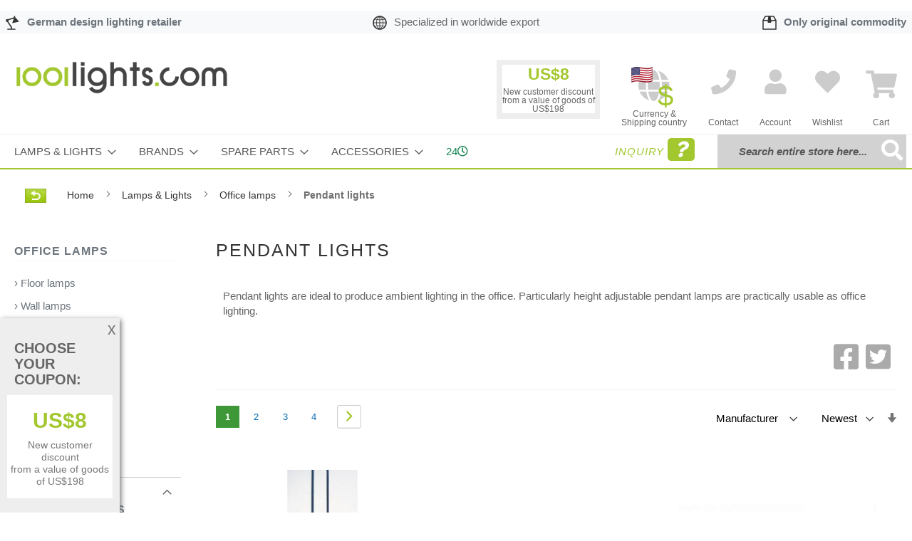

--- FILE ---
content_type: text/html; charset=UTF-8
request_url: https://www.1001lights.com/en-us/lights/office-lamps/office-pendant-lamps.html
body_size: 31255
content:
<!doctype html>
<html lang="en">
    <head >
        <script>
    var LOCALE = 'en\u002DGB';
    var BASE_URL = 'https\u003A\u002F\u002Fwww.1001lights.com\u002Fen\u002Dus\u002F';
    var BASE_URL_INDEX = 'https\u003A\u002F\u002Fwww.1001lights.com\u002F';
    var require = {
        'baseUrl': 'https\u003A\u002F\u002Fwww.1001lights.com\u002Fstatic\u002Ffrontend\u002FSchneidewindIt\u002F1001lights\u002Fen_GB'
    };</script>        <meta charset="utf-8"/>
<meta name="title" content="Office pendant lights - lamps &amp; lights | design lighting shop"/>
<meta name="description" content="Pendant lights are ideal office lighting, especially if they are adjustable in height. Pendant lights Office lamps"/>
<meta name="keywords" content="Office Pendant Lights, Buy Online Design, Office Design Lamps, Lamps Design For Office, Buy, Online"/>
<meta name="robots" content="INDEX,FOLLOW"/>
<meta name="viewport" content="width=device-width, initial-scale=1"/>
<meta name="format-detection" content="telephone=no"/>
<title>Office pendant lights - lamps &amp; lights | design lighting shop</title>
<link  rel="stylesheet" type="text/css"  media="all" href="https://www.1001lights.com/static/_cache/merged/d00829f7b059092a72298627741f4e83.css" />
<link  rel="stylesheet" type="text/css"  media="all" href="https://www.1001lights.com/static/frontend/SchneidewindIt/1001lights/en_GB/css/styles-m.css" />
<link  rel="stylesheet" type="text/css"  media="screen and (min-width: 768px)" href="https://www.1001lights.com/static/frontend/SchneidewindIt/1001lights/en_GB/css/styles-l.css" />
<link  rel="stylesheet" type="text/css"  media="print" href="https://www.1001lights.com/static/frontend/SchneidewindIt/1001lights/en_GB/css/print.css" />
<script  type="text/javascript"  src="https://www.1001lights.com/static/_cache/merged/42053e95cd75c85ce01d3cec24ca2e2c.js"></script>
<link rel="preload" as="font" crossorigin="anonymous" href="https://www.1001lights.com/static/frontend/SchneidewindIt/1001lights/en_GB/fonts/opensans/light/opensans-300.woff2" />
<link rel="preload" as="font" crossorigin="anonymous" href="https://www.1001lights.com/static/frontend/SchneidewindIt/1001lights/en_GB/fonts/opensans/regular/opensans-400.woff2" />
<link rel="preload" as="font" crossorigin="anonymous" href="https://www.1001lights.com/static/frontend/SchneidewindIt/1001lights/en_GB/fonts/opensans/semibold/opensans-600.woff2" />
<link rel="preload" as="font" crossorigin="anonymous" href="https://www.1001lights.com/static/frontend/SchneidewindIt/1001lights/en_GB/fonts/opensans/bold/opensans-700.woff2" />
<link rel="preload" as="font" crossorigin="anonymous" href="https://www.1001lights.com/static/frontend/SchneidewindIt/1001lights/en_GB/fonts/Luma-Icons.woff2" />
<link  rel="canonical" href="https://www.1001lights.com/en-us/lights/office-lamps/office-pendant-lamps.html" />
<link  rel="canonical" href="https://www.1001lights.com/en-us/lights/office-lamps.html" />
<link  rel="icon" type="image/x-icon" href="https://www.1001lights.com/media/favicon/websites/3/favicon_1001lights.ico" />
<link  rel="shortcut icon" type="image/x-icon" href="https://www.1001lights.com/media/favicon/websites/3/favicon_1001lights.ico" />
<meta name="google-site-verification" content="Oma36FofsmyO3uE-8h2PWMvGAeKeIW_YdUAWYSWIeA0" />

<!-- Begin Cookie Consent plugin by Silktide - http://silktide.com/cookieconsent -->
<!--<script type="text/javascript">
    window.cookieconsent_options = {"message":"For a better shopping experience 1001Lights uses cookies. By continuing to browse, you consent to the use of cookies. For more information please see our","dismiss":"OK, understood","learnMore":"privacy policy","link":"/en-us/privacy/","theme":"light-bottom"};
</script>

<script type="text/javascript" src="//cdnjs.cloudflare.com/ajax/libs/cookieconsent2/1.0.10/cookieconsent.min.js"></script>-->
<!-- End Cookie Consent plugin -->        <!-- Google Tag Manager -->
    
                    <script>
        window.mfGtmUserActionDetected = true;
        
        window.mfGtmUserCookiesAllowed = true;
        mfLoadGtm();
        

    function getMfGtmCustomerData() {
        return localStorage.getItem('mf_gtm_customer_data') ? JSON.parse(localStorage.getItem('mf_gtm_customer_data')) : {};
    };

    function mfLoadGtm() {
        if (!window.mfGtmUserActionDetected) return false;
        if (!window.mfGtmLoadBeforeCookieAllowed && !window.mfGtmUserCookiesAllowed) return false;

        if (window.mfGTMTriedToLoad) return;
        window.mfGTMTriedToLoad = true;
        
            (function(w,d,s,l,i){w[l]=w[l]||[];w[l].push({'gtm.start':
                    new Date().getTime(),event:'gtm.js'});var f=d.getElementsByTagName(s)[0],
                j=d.createElement(s),dl=l!='dataLayer'?'&l='+l:'';j.setAttributeNode(d.createAttribute('data-ot-ignore'));j.async=true;
                j.src='https://www.googletagmanager.com/gtm.js?id='+i+dl;f.parentNode.insertBefore(j,f);
            })(window,document,'script','dataLayer','GTM-WQXRZDQ');
        
    };
    </script>
        <script>
        if (!window.MagefanRocketJsCustomOptimization && window.require)
        require(['jquery', 'Magento_Customer/js/customer-data'], function ($, customer) {
            function updateMfGtmCustomerData(data) {
                if (data.mf_gtm_customer_data) {
                    localStorage.setItem('mf_gtm_customer_data', JSON.stringify(data.mf_gtm_customer_data));
                }
            }
            let customerData = customer.get('customer');

            customerData.subscribe(function (data) {
                updateMfGtmCustomerData(data);
            }.bind(this));
            updateMfGtmCustomerData(customerData());
        });
    </script><!-- End Google Tag Manager -->    <script type="text/x-magento-init">
        {
            "*": {
                "Magento_PageCache/js/form-key-provider": {
                    "isPaginationCacheEnabled":
                        0                }
            }
        }
    </script>
    </head>
    <body data-container="body"
          data-mage-init='{"loaderAjax": {}, "loader": { "icon": "https://www.1001lights.com/static/frontend/SchneidewindIt/1001lights/en_GB/images/loader-2.gif"}}'
        id="html-body" class="page-with-filter page-products categorypath-lights-office-lamps-office-pendant-lamps category-office-pendant-lamps catalog-category-view page-layout-2columns-left">
            <!-- Google Tag Manager (noscript) -->
            <noscript><iframe src="https://www.googletagmanager.com/ns.html?id=GTM-WQXRZDQ"
                          height="0" width="0" style="display:none;visibility:hidden"></iframe></noscript>
        <!-- End Google Tag Manager (noscript) -->
    
<script type="text/x-magento-init">
    {
        "*": {
            "Magento_PageBuilder/js/widget-initializer": {
                "config": {"[data-content-type=\"slider\"][data-appearance=\"default\"]":{"Magento_PageBuilder\/js\/content-type\/slider\/appearance\/default\/widget":false},"[data-content-type=\"map\"]":{"Magento_PageBuilder\/js\/content-type\/map\/appearance\/default\/widget":false},"[data-content-type=\"row\"]":{"Magento_PageBuilder\/js\/content-type\/row\/appearance\/default\/widget":false},"[data-content-type=\"tabs\"]":{"Magento_PageBuilder\/js\/content-type\/tabs\/appearance\/default\/widget":false},"[data-content-type=\"slide\"]":{"Magento_PageBuilder\/js\/content-type\/slide\/appearance\/default\/widget":{"buttonSelector":".pagebuilder-slide-button","showOverlay":"hover","dataRole":"slide"}},"[data-content-type=\"banner\"]":{"Magento_PageBuilder\/js\/content-type\/banner\/appearance\/default\/widget":{"buttonSelector":".pagebuilder-banner-button","showOverlay":"hover","dataRole":"banner"}},"[data-content-type=\"buttons\"]":{"Magento_PageBuilder\/js\/content-type\/buttons\/appearance\/inline\/widget":false},"[data-content-type=\"products\"][data-appearance=\"carousel\"]":{"Magento_PageBuilder\/js\/content-type\/products\/appearance\/carousel\/widget":false}},
                "breakpoints": {"desktop":{"label":"Desktop","stage":true,"default":true,"class":"desktop-switcher","icon":"Magento_PageBuilder::css\/images\/switcher\/switcher-desktop.svg","conditions":{"min-width":"1024px"},"options":{"products":{"default":{"slidesToShow":"5"}}}},"tablet":{"conditions":{"max-width":"1024px","min-width":"768px"},"options":{"products":{"default":{"slidesToShow":"4"},"continuous":{"slidesToShow":"3"}}}},"mobile":{"label":"Mobile","stage":true,"class":"mobile-switcher","icon":"Magento_PageBuilder::css\/images\/switcher\/switcher-mobile.svg","media":"only screen and (max-width: 768px)","conditions":{"max-width":"768px","min-width":"640px"},"options":{"products":{"default":{"slidesToShow":"3"}}}},"mobile-small":{"conditions":{"max-width":"640px"},"options":{"products":{"default":{"slidesToShow":"2"},"continuous":{"slidesToShow":"1"}}}}}            }
        }
    }
</script>

<div class="cookie-status-message" id="cookie-status">
    The store will not work correctly when cookies are disabled.</div>
<script type="text&#x2F;javascript">document.querySelector("#cookie-status").style.display = "none";</script>
<script type="text/x-magento-init">
    {
        "*": {
            "cookieStatus": {}
        }
    }
</script>

<script type="text/x-magento-init">
    {
        "*": {
            "mage/cookies": {
                "expires": null,
                "path": "\u002Fen\u002Dus",
                "domain": ".www.1001lights.com",
                "secure": true,
                "lifetime": "3600"
            }
        }
    }
</script>
    <noscript>
        <div class="message global noscript">
            <div class="content">
                <p>
                    <strong>JavaScript seems to be disabled in your browser.</strong>
                    <span>
                        For the best experience on our site, be sure to turn on Javascript in your browser.                    </span>
                </p>
            </div>
        </div>
    </noscript>

<script>
    window.cookiesConfig = window.cookiesConfig || {};
    window.cookiesConfig.secure = true;
</script><script>    require.config({
        map: {
            '*': {
                wysiwygAdapter: 'mage/adminhtml/wysiwyg/tiny_mce/tinymceAdapter'
            }
        }
    });</script><script>    require.config({
        paths: {
            googleMaps: 'https\u003A\u002F\u002Fmaps.googleapis.com\u002Fmaps\u002Fapi\u002Fjs\u003Fv\u003D3.53\u0026key\u003D'
        },
        config: {
            'Magento_PageBuilder/js/utils/map': {
                style: '',
            },
            'Magento_PageBuilder/js/content-type/map/preview': {
                apiKey: '',
                apiKeyErrorMessage: 'You\u0020must\u0020provide\u0020a\u0020valid\u0020\u003Ca\u0020href\u003D\u0027https\u003A\u002F\u002Fwww.1001lights.com\u002Fen\u002Dus\u002Fadminhtml\u002Fsystem_config\u002Fedit\u002Fsection\u002Fcms\u002F\u0023cms_pagebuilder\u0027\u0020target\u003D\u0027_blank\u0027\u003EGoogle\u0020Maps\u0020API\u0020key\u003C\u002Fa\u003E\u0020to\u0020use\u0020a\u0020map.'
            },
            'Magento_PageBuilder/js/form/element/map': {
                apiKey: '',
                apiKeyErrorMessage: 'You\u0020must\u0020provide\u0020a\u0020valid\u0020\u003Ca\u0020href\u003D\u0027https\u003A\u002F\u002Fwww.1001lights.com\u002Fen\u002Dus\u002Fadminhtml\u002Fsystem_config\u002Fedit\u002Fsection\u002Fcms\u002F\u0023cms_pagebuilder\u0027\u0020target\u003D\u0027_blank\u0027\u003EGoogle\u0020Maps\u0020API\u0020key\u003C\u002Fa\u003E\u0020to\u0020use\u0020a\u0020map.'
            },
        }
    });</script><script>
    require.config({
        shim: {
            'Magento_PageBuilder/js/utils/map': {
                deps: ['googleMaps']
            }
        }
    });</script><div class="page-wrapper"><header class="page-header"><div class="topbar bg-light my-4 d-none d-md-block"><div class="container"><div class="row"><div class="col-md-4 py-2"><a class="text-secondary fw-bold text-decoration-none" href="/designlighting-retailer"><img class="d-inline-block me-3" src="https://www.1001lights.com/media/cms/1001lights/head_icon_lamp.svg"/><span class="lblTop">German design lighting retailer</span></a></div><div class="col-md-4 py-2"<a class="text-secondary fw-bold text-decoration-none" href="/designlighting-retailer"><img class="d-inline-block me-3" src="https://www.1001lights.com/media/cms/1001lights/head_icon_earth.svg"/><span class="lblTop">Specialized in worldwide export</span></a></div><div class="col-md-4 py-2"><a class="text-secondary fw-bold text-decoration-none" href="/designlighting-retailer"><img class="d-inline-block me-3" src="https://www.1001lights.com/media/cms/1001lights/head_icon_box.svg"/><span class="lblTop" style="margin-right: 0px;">Only original commodity</span></a></div></div></div></div><div class="header content"><a
    class="logo"
    href="https://www.1001lights.com/en-us/"
    title="1001lights"
    aria-label="store logo">
    <img src="https://www.1001lights.com/media/logo/websites/3/logo_1001lights.png"
         title="1001lights"
         alt="1001lights"
            width="416"            height="46"    />
</a>

    <div class="discountbar d-none d-xl-block">
        <div class="discountbar-info">
            <!-- <p>Choose your Coupon:</p> -->
            <div class="discountbar-item-wrapper d-flex ml-auto">
                                    
                    <div class="discountbar-item text-center "
                        data-coupon-code="NEU2025" data-rule-id="27">

                        <p class="discountAmount fw-bold h3">
                            US$8                        </p>
                        <p class="discountCondition small mb-0">
                            New customer discount                                                            <br />
                                from a value of goods of US$198                                                    </p>
                    </div>
                            </div>
        </div>
        <div class="couponbox-info position-absolute bg-white border border-primary z-10 p-3 d-none" style="z-index:10">
            <div class="float-end close">
                <p><i class="fas fa-times-circle"></i></p>
            </div>
            <h3>
                Your coupon code            </h3>

            <div class="couponbox-wrapper">

                <div class="couponbox-box">
                    <!--title="Copy to clipboard"-->
                    <a class="coupon h3" role="button" data-bs-toggle="tooltip" data-bs-placement="right"
                        data-bs-trigger="focus" data-bs-title="copied"></a>
                </div>
            </div>
            <p><small>
                    Please enter the coupon code on the cart page.
                </small></p>
        </div>
    </div>

<script>    require(['domReady!', 'bootstrap'], function (d, bs) {

        const couponTooltip = new bs.Tooltip('.couponbox-info .coupon', {
            trigger: 'focus'
        });

        document.querySelectorAll('.discountbar-item').forEach(function (item) {
            item.addEventListener('click', function () {
                let couponCode = this.dataset.couponCode;
                let couponCodeEl = document.querySelector('.couponbox-box .coupon');
                couponCodeEl.innerHTML = couponCode;
                document.querySelector('.couponbox-info').classList.remove('d-none');
            });
        });

        document.querySelector('.couponbox-info .close').addEventListener('click', function () {
            let couponBox = document.querySelector('.couponbox-info');
            couponBox.classList.add('d-none');
        });
        window.addEventListener('click', function (e) {
            let discountbar = document.querySelector('.discountbar');
            if (!discountbar.contains(e.target)) {
                document.querySelector('.couponbox-info').classList.add('d-none');
            }
            if (!e.target.matches('.couponbox-info .coupon')) {
                couponTooltip.hide();
            }
        });

        document.querySelector('.couponbox-info .coupon').addEventListener('click', function () {
            couponTooltip.show();
            let temp = document.createElement('input');
            document.body.appendChild(temp);
            temp.value = this.innerText;
            temp.select();
            document.execCommand('copy');
            temp.remove();
        });
    });
</script><div class="headlink globeTargetSelect "><a href="#" title="Currency &amp; Shipping country"><span data-bs-toggle="modal" data-bs-target="#globeTargetSelect"><i class="fas fa-globe"></i></span><br/><small>Currency &amp;<br/> Shipping country</small></a></div><div class="headlink "><a href="https://www.1001lights.com/en-us/contact/" title="Contact"><i class="fas fa-phone"></i><br/><small>Contact</small></a></div>

<div class="mobile-bar d-md-none">
    <span data-action="toggle-nav" class="action nav-toggle">
        <span>Menu</span>
    </span>

    <div class="topnav-search">
        <form class="form minisearch" id="search_mini_form" action="https://www.1001lights.com/en-us/catalogsearch/result/" method="get">
            <div class="field search">
                <div class="control input-group">
                    <input id="search"
                           type="text"
                           name="q"
                           value=""
                           placeholder="Search&#x20;entire&#x20;store&#x20;here..."
                           class="form-control"
                           maxlength="128"
                           role="combobox"
                           aria-haspopup="false"
                           aria-autocomplete="both"
                           autocomplete="off"
                           aria-expanded="false"/>
                           <span onclick="document.getElementById('search_mini_form').submit()"
                    title="Search"
                    class="btn btn-outline-secondary"
                    aria-label="Search"
                >
                    <span><i class="fas fa-search"></i></span>
                        </span>
                    <div id="search_autocomplete" class="search-autocomplete"></div>
                </div>
            </div>
            <div class="actions d-none">
                <button type="submit"
                    title="Search"
                    class="action search"
                    aria-label="Search"
                >
                    <span>Search</span>
                </button>
            </div>
        </form>
    </div>
</div><div class="headlink authorization-link " data-label="or" title="Sign In">
    <a href="https://www.1001lights.com/en-us/customer/account/login/">
        <i class="fas fa-user" title="Sign In"></i><br/>
        <small>Account</small>
    </a>
</div>
<div class="headlink link wishlist" data-bind="scope: 'wishlist'" title="My Wish List">
    <a href="https://www.1001lights.com/en-us/wishlist/">
        <i class="fas fa-heart" title="My Wish List"></i><br/>
        <small>Wishlist</small>
        <!-- ko if: wishlist().counter -->
        <!-- <span data-bind="text: wishlist().counter" class="counter qty"></span> -->
        <!-- /ko -->
    </a>
</div>
<script type="text/x-magento-init">
    {
        "*": {
            "Magento_Ui/js/core/app": {
                "components": {
                    "wishlist": {
                        "component": "Magento_Wishlist/js/view/wishlist"
                    }
                }
            }
        }
    }

</script>

<div data-block="minicart" class="minicart-wrapper">
    <a class="action showcart" href="https://www.1001lights.com/en-us/checkout/cart/"
       data-bind="scope: 'minicart_content'" title="Cart">
        <span class="text">Cart</span>
        <span class="counter qty empty"
              data-bind="css: { empty: !!getCartParam('summary_count') == false && !isLoading() }, blockLoader: isLoading">
            <span class="counter-number"><!-- ko text: getCartParam('summary_count') --><!-- /ko --></span>
            <span class="counter-label">
            <!-- ko if: getCartParam('summary_count') -->
                <!-- ko text: getCartParam('summary_count') --><!-- /ko -->
                <!-- ko i18n: 'items' --><!-- /ko -->
            <!-- /ko -->
            </span>
        </span>
    </a>
            <div class="block block-minicart"
             data-role="dropdownDialog"
             data-mage-init='{"dropdownDialog":{
                "appendTo":"[data-block=minicart]",
                "triggerTarget":".showcart",
                "timeout": "2000",
                "closeOnMouseLeave": false,
                "closeOnEscape": true,
                "triggerClass":"active",
                "parentClass":"active",
                "buttons":[]}}'>
            <div id="minicart-content-wrapper" data-bind="scope: 'minicart_content'">
                <!-- ko template: getTemplate() --><!-- /ko -->
            </div>
                    </div>
        <script>window.checkout = {"shoppingCartUrl":"https:\/\/www.1001lights.com\/en-us\/checkout\/cart\/","checkoutUrl":"https:\/\/www.1001lights.com\/en-us\/checkout\/","updateItemQtyUrl":"https:\/\/www.1001lights.com\/en-us\/checkout\/sidebar\/updateItemQty\/","removeItemUrl":"https:\/\/www.1001lights.com\/en-us\/checkout\/sidebar\/removeItem\/","imageTemplate":"Magento_Catalog\/product\/image_with_borders","baseUrl":"https:\/\/www.1001lights.com\/en-us\/","minicartMaxItemsVisible":3,"websiteId":"3","maxItemsToDisplay":10,"storeId":"10","storeGroupId":"3","agreementIds":["2"],"customerLoginUrl":"https:\/\/www.1001lights.com\/en-us\/customer\/account\/login\/","isRedirectRequired":false,"autocomplete":"off","captcha":{"user_login":{"isCaseSensitive":false,"imageHeight":80,"imageSrc":"","refreshUrl":"https:\/\/www.1001lights.com\/en-us\/captcha\/refresh\/","isRequired":false,"timestamp":1769523263}}}</script>    <script type="text/x-magento-init">
    {
        "[data-block='minicart']": {
            "Magento_Ui/js/core/app": {"components":{"minicart_content":{"children":{"subtotal.container":{"children":{"subtotal":{"children":{"subtotal.totals":{"config":{"display_cart_subtotal_incl_tax":1,"display_cart_subtotal_excl_tax":0,"template":"Magento_Tax\/checkout\/minicart\/subtotal\/totals"},"children":{"subtotal.totals.msrp":{"component":"Magento_Msrp\/js\/view\/checkout\/minicart\/subtotal\/totals","config":{"displayArea":"minicart-subtotal-hidden","template":"Magento_Msrp\/checkout\/minicart\/subtotal\/totals"}}},"component":"Magento_Tax\/js\/view\/checkout\/minicart\/subtotal\/totals"}},"component":"uiComponent","config":{"template":"Magento_Checkout\/minicart\/subtotal"}}},"component":"uiComponent","config":{"displayArea":"subtotalContainer"}},"item.renderer":{"component":"Magento_Checkout\/js\/view\/cart-item-renderer","config":{"displayArea":"defaultRenderer","template":"Magento_Checkout\/minicart\/item\/default"},"children":{"item.image":{"component":"Magento_Catalog\/js\/view\/image","config":{"template":"Magento_Catalog\/product\/image","displayArea":"itemImage"}},"checkout.cart.item.price.sidebar":{"component":"uiComponent","config":{"template":"Magento_Checkout\/minicart\/item\/price","displayArea":"priceSidebar"}}}},"extra_info":{"component":"uiComponent","config":{"displayArea":"extraInfo"}},"promotion":{"component":"uiComponent","config":{"displayArea":"promotion"}}},"config":{"itemRenderer":{"default":"defaultRenderer","simple":"defaultRenderer","virtual":"defaultRenderer"},"template":"Magento_Checkout\/minicart\/content"},"component":"Magento_Checkout\/js\/view\/minicart"}},"types":[]}        },
        "*": {
            "Magento_Ui/js/block-loader": "https\u003A\u002F\u002Fwww.1001lights.com\u002Fstatic\u002Ffrontend\u002FSchneidewindIt\u002F1001lights\u002Fen_GB\u002Fimages\u002Floader\u002D1.gif"
        }
    }
    </script>
</div>
</div><script>window.customerTypes = [{"optionid":"customer_type_private","adminlabel":"Private person \/ Consumer","label":"Private person \/ Consumer","value":"private"},{"optionid":"customer_type_business","adminlabel":"Company \/ businessman","label":"Company \/ businessman","value":"business"}]</script></header>    <div class="sections nav-sections">
                <div class="section-items nav-sections-items"
             data-mage-init='{"tabs":{"openedState":"active"}}'>
                                            <div class="section-item-title nav-sections-item-title"
                     data-role="collapsible">
                    <a class="nav-sections-item-switch"
                       data-toggle="switch" href="#store.menu">
                        Menu                    </a>
                </div>
                <div class="section-item-content nav-sections-item-content"
                     id="store.menu"
                     data-role="content">
                    
<nav class="navigation" data-action="navigation">
    <ul data-mage-init='{"menu":{"responsive":true, "expanded":true, "position":{"my":"left top","at":"left bottom"}}}'>
        <li  class="level0 nav-1 category-item category-node-51 first level-top parent"><a href="https://www.1001lights.com/en-us/lights.html"  class="level-top" ><span>Lamps &amp; Lights</span></a><ul class="level0 submenu"><li  class="level1 nav-1-1 category-item category-node-70 first"><a href="https://www.1001lights.com/en-us/lights/floorlamps.html" ><span>Floor lamps</span></a></li><li  class="level1 nav-1-2 category-item category-node-71"><a href="https://www.1001lights.com/en-us/lights/tablelamps.html" ><span>Table lamps</span></a></li><li  class="level1 nav-1-3 category-item category-node-72"><a href="https://www.1001lights.com/en-us/lights/pendantlamps.html" ><span>Pendant lamps</span></a></li><li  class="level1 nav-1-4 category-item category-node-73"><a href="https://www.1001lights.com/en-us/lights/ceilinglights.html" ><span>Ceiling Lights</span></a></li><li  class="level1 nav-1-5 category-item category-node-74"><a href="https://www.1001lights.com/en-us/lights/wall-lamps.html" ><span>Wall Lamps</span></a></li><li  class="level1 nav-1-6 category-item category-node-484"><a href="https://www.1001lights.com/en-us/lights/bathroom-lamps.html" ><span>Bathroom Lamps</span></a></li><li  class="level1 nav-1-7 category-item category-node-76"><a href="https://www.1001lights.com/en-us/lights/outdoorlights.html" ><span>Outdoor lights</span></a></li><li  class="level1 nav-1-8 category-item category-node-481"><a href="https://www.1001lights.com/en-us/lights/rechargeable-lights.html" ><span>Rechargeable Lights</span></a></li><li  class="level1 nav-1-9 category-item category-node-77"><a href="https://www.1001lights.com/en-us/lights/led-lamps.html" ><span>LED lamps</span></a></li><li  class="level1 nav-1-10 category-item category-node-75"><a href="https://www.1001lights.com/en-us/lights/office-lamps.html" ><span>Office lamps</span></a></li><li  class="level1 nav-1-11 category-item category-node-112"><a href="https://www.1001lights.com/en-us/lights/spotlights.html" ><span>Spotlights</span></a></li><li  class="level1 nav-1-12 category-item category-node-107"><a href="https://www.1001lights.com/en-us/lights/clamp-on-lamps.html" ><span>Clamp-on lamps</span></a></li><li  class="level1 nav-1-13 category-item category-node-108"><a href="https://www.1001lights.com/en-us/lights/arc-lights.html" ><span>Arc Lights</span></a></li><li  class="level1 nav-1-14 category-item category-node-109"><a href="https://www.1001lights.com/en-us/lights/chandeliers.html" ><span>Chandeliers</span></a></li><li  class="level1 nav-1-15 category-item category-node-474"><a href="https://www.1001lights.com/en-us/lights/dim-to-warm.html" ><span>Dim to warm</span></a></li><li  class="level1 nav-1-16 category-item category-node-475 last"><a href="https://www.1001lights.com/en-us/lights/manufacturer-videos.html" ><span>Manufacturer Videos</span></a></li></ul></li><li  class="level0 nav-2 category-item category-node-54 level-top parent"><a href="https://www.1001lights.com/en-us/brands.html"  class="level-top" ><span>Brands</span></a><ul class="level0 submenu"><li  class="level1 nav-2-1 category-item category-node-160 first"><a href="https://www.1001lights.com/en-us/brands/brands-akari.html" ><span>Akari</span></a></li><li  class="level1 nav-2-2 category-item category-node-208"><a href="https://www.1001lights.com/en-us/brands/brands-anglepoise.html" ><span>Anglepoise</span></a></li><li  class="level1 nav-2-3 category-item category-node-520"><a href="https://www.1001lights.com/en-us/brands/albert.html" ><span>Albert</span></a></li><li  class="level1 nav-2-4 category-item category-node-117"><a href="https://www.1001lights.com/en-us/brands/brands-anthologie-quartett.html" ><span>Anthologie Quartett</span></a></li><li  class="level1 nav-2-5 category-item category-node-438"><a href="https://www.1001lights.com/en-us/brands/arturo-alvarez-3.html" ><span>Arturo_Alvarez</span></a></li><li  class="level1 nav-2-6 category-item category-node-275"><a href="https://www.1001lights.com/en-us/brands/b-lux.html" ><span>B.Lux</span></a></li><li  class="level1 nav-2-7 category-item category-node-502"><a href="https://www.1001lights.com/en-us/brands/betec.html" ><span>Betec</span></a></li><li  class="level1 nav-2-8 category-item category-node-491"><a href="https://www.1001lights.com/en-us/brands/bomma.html" ><span>Bomma</span></a></li><li  class="level1 nav-2-9 category-item category-node-279"><a href="https://www.1001lights.com/en-us/brands/bopp.html" ><span>Bopp</span></a></li><li  class="level1 nav-2-10 category-item category-node-447"><a href="https://www.1001lights.com/en-us/brands/bover.html" ><span>Bover</span></a></li><li  class="level1 nav-2-11 category-item category-node-463"><a href="https://www.1001lights.com/en-us/brands/brokis.html" ><span>Brokis</span></a></li><li  class="level1 nav-2-12 category-item category-node-263"><a href="https://www.1001lights.com/en-us/brands/byok.html" ><span>Byok</span></a></li><li  class="level1 nav-2-13 category-item category-node-423"><a href="https://www.1001lights.com/en-us/brands/casambi.html" ><span>Casambi</span></a></li><li  class="level1 nav-2-14 category-item category-node-121"><a href="https://www.1001lights.com/en-us/brands/brands-catellani-smith.html" ><span>Catellani &amp; Smith</span></a></li><li  class="level1 nav-2-15 category-item category-node-123"><a href="https://www.1001lights.com/en-us/brands/brands-cini-nils.html" ><span>Cini &amp; Nils</span></a></li><li  class="level1 nav-2-16 category-item category-node-233"><a href="https://www.1001lights.com/en-us/brands/brands-decor-walther.html" ><span>Decor Walther</span></a></li><li  class="level1 nav-2-17 category-item category-node-519"><a href="https://www.1001lights.com/en-us/brands/dix-heures-dix.html" ><span>Dix Heures Dix</span></a></li><li  class="level1 nav-2-18 category-item category-node-125"><a href="https://www.1001lights.com/en-us/brands/escale.html" ><span>Escale</span></a></li><li  class="level1 nav-2-19 category-item category-node-240"><a href="https://www.1001lights.com/en-us/brands/florian-schulz.html" ><span>Florian Schulz</span></a></li><li  class="level1 nav-2-20 category-item category-node-127"><a href="https://www.1001lights.com/en-us/brands/foscarini.html" ><span>Foscarini</span></a></li><li  class="level1 nav-2-21 category-item category-node-503"><a href="https://www.1001lights.com/en-us/brands/gera-leuchten.html" ><span>Gera Leuchten</span></a></li><li  class="level1 nav-2-22 category-item category-node-260"><a href="https://www.1001lights.com/en-us/brands/brands-gio.html" ><span>Gio</span></a></li><li  class="level1 nav-2-23 category-item category-node-488"><a href="https://www.1001lights.com/en-us/brands/grupa.html" ><span>Grupa</span></a></li><li  class="level1 nav-2-24 category-item category-node-129"><a href="https://www.1001lights.com/en-us/brands/gubi.html" ><span>GUBI</span></a></li><li  class="level1 nav-2-25 category-item category-node-455"><a href="https://www.1001lights.com/en-us/brands/holtkoetter.html" ><span>Holtkoetter</span></a></li><li  class="level1 nav-2-26 category-item category-node-110"><a href="https://www.1001lights.com/en-us/brands/ingo-maurer.html" ><span>Ingo Maurer</span></a></li><li  class="level1 nav-2-27 category-item category-node-406"><a href="https://www.1001lights.com/en-us/brands/ip44-de.html" ><span>IP44.DE</span></a></li><li  class="level1 nav-2-28 category-item category-node-262"><a href="https://www.1001lights.com/en-us/brands/brands-karman.html" ><span>Karman</span></a></li><li  class="level1 nav-2-29 category-item category-node-382"><a href="https://www.1001lights.com/en-us/brands/keilbach.html" ><span>Keilbach</span></a></li><li  class="level1 nav-2-30 category-item category-node-209"><a href="https://www.1001lights.com/en-us/brands/k-meral.html" ><span>K-meral</span></a></li><li  class="level1 nav-2-31 category-item category-node-470"><a href="https://www.1001lights.com/en-us/brands/knapstein.html" ><span>Knapstein</span></a></li><li  class="level1 nav-2-32 category-item category-node-476"><a href="https://www.1001lights.com/en-us/brands/ldm.html" ><span>LDM</span></a></li><li  class="level1 nav-2-33 category-item category-node-287"><a href="https://www.1001lights.com/en-us/brands/less-n-more.html" ><span>less&#039;n&#039;more</span></a></li><li  class="level1 nav-2-34 category-item category-node-133"><a href="https://www.1001lights.com/en-us/brands/brands-licht-im-raum.html" ><span>Licht im Raum</span></a></li><li  class="level1 nav-2-35 category-item category-node-505"><a href="https://www.1001lights.com/en-us/brands/lichtlauf.html" ><span>Lichtlauf</span></a></li><li  class="level1 nav-2-36 category-item category-node-226"><a href="https://www.1001lights.com/en-us/brands/brands-lightyears.html" ><span>Lightyears</span></a></li><li  class="level1 nav-2-37 category-item category-node-490"><a href="https://www.1001lights.com/en-us/brands/loom-design.html" ><span>Loom Design</span></a></li><li  class="level1 nav-2-38 category-item category-node-137"><a href="https://www.1001lights.com/en-us/brands/brands-luceplan.html" ><span>Luceplan</span></a></li><li  class="level1 nav-2-39 category-item category-node-217"><a href="https://www.1001lights.com/en-us/brands/brands-lumina.html" ><span>Lumina</span></a></li><li  class="level1 nav-2-40 category-item category-node-291"><a href="https://www.1001lights.com/en-us/brands/brands-lumini.html" ><span>Lumini</span></a></li><li  class="level1 nav-2-41 category-item category-node-478"><a href="https://www.1001lights.com/en-us/brands/lupia-licht.html" ><span>Lupia Licht</span></a></li><li  class="level1 nav-2-42 category-item category-node-506"><a href="https://www.1001lights.com/en-us/brands/maigrau.html" ><span>Maigrau</span></a></li><li  class="level1 nav-2-43 category-item category-node-511"><a href="https://www.1001lights.com/en-us/brands/mammalampa.html" ><span>Mammalampa</span></a></li><li  class="level1 nav-2-44 category-item category-node-292"><a href="https://www.1001lights.com/en-us/brands/marset.html" ><span>Marset</span></a></li><li  class="level1 nav-2-45 category-item category-node-462"><a href="https://www.1001lights.com/en-us/brands/mawa.html" ><span>Mawa</span></a></li><li  class="level1 nav-2-46 category-item category-node-139"><a href="https://www.1001lights.com/en-us/brands/next.html" ><span>Next</span></a></li><li  class="level1 nav-2-47 category-item category-node-432"><a href="https://www.1001lights.com/en-us/brands/nyta.html" ><span>Nyta</span></a></li><li  class="level1 nav-2-48 category-item category-node-512"><a href="https://www.1001lights.com/en-us/brands/olev.html" ><span>Olev</span></a></li><li  class="level1 nav-2-49 category-item category-node-334"><a href="https://www.1001lights.com/en-us/brands/oluce.html" ><span>Oluce</span></a></li><li  class="level1 nav-2-50 category-item category-node-427"><a href="https://www.1001lights.com/en-us/brands/secto-design.html" ><span>Secto Design</span></a></li><li  class="level1 nav-2-51 category-item category-node-396"><a href="https://www.1001lights.com/en-us/brands/serien-lighting.html" ><span>Serien Lighting</span></a></li><li  class="level1 nav-2-52 category-item category-node-482"><a href="https://www.1001lights.com/en-us/brands/slv.html" ><span>SLV</span></a></li><li  class="level1 nav-2-53 category-item category-node-499"><a href="https://www.1001lights.com/en-us/brands/steng.html" ><span>Steng</span></a></li><li  class="level1 nav-2-54 category-item category-node-513"><a href="https://www.1001lights.com/en-us/brands/stilnovo.html" ><span>Stilnovo</span></a></li><li  class="level1 nav-2-55 category-item category-node-305"><a href="https://www.1001lights.com/en-us/brands/studio-gregory-prade.html" ><span>Studio Gregory Prade</span></a></li><li  class="level1 nav-2-56 category-item category-node-333"><a href="https://www.1001lights.com/en-us/brands/vibia.html" ><span>Vibia</span></a></li><li  class="level1 nav-2-57 category-item category-node-453 last"><a href="https://www.1001lights.com/en-us/brands/vistosi.html" ><span>Vistosi</span></a></li></ul></li><li  class="level0 nav-3 category-item category-node-161 level-top parent"><a href="https://www.1001lights.com/en-us/spareparts.html"  class="level-top" ><span>Spare parts</span></a><ul class="level0 submenu"><li  class="level1 nav-3-1 category-item category-node-162 first"><a href="https://www.1001lights.com/en-us/spareparts/spare-part-anta.html" ><span>Anta </span></a></li><li  class="level1 nav-3-2 category-item category-node-473"><a href="https://www.1001lights.com/en-us/spareparts/spare-part-anthologie-quartett.html" ><span>Anthologie Quartett </span></a></li><li  class="level1 nav-3-3 category-item category-node-495"><a href="https://www.1001lights.com/en-us/spareparts/spareparts-arturo-alvarez.html" ><span>Arturo Alvarez</span></a></li><li  class="level1 nav-3-4 category-item category-node-521"><a href="https://www.1001lights.com/en-us/spareparts/spare-parts-b-lux.html" ><span>B.Lux</span></a></li><li  class="level1 nav-3-5 category-item category-node-509"><a href="https://www.1001lights.com/en-us/spareparts/spareparts-bover.html" ><span>Bover</span></a></li><li  class="level1 nav-3-6 category-item category-node-496"><a href="https://www.1001lights.com/en-us/spareparts/spareparts-brokis.html" ><span>Brokis</span></a></li><li  class="level1 nav-3-7 category-item category-node-407"><a href="https://www.1001lights.com/en-us/spareparts/spare-part-catellani-and-smith.html" ><span>Catellani &amp; Smith</span></a></li><li  class="level1 nav-3-8 category-item category-node-394"><a href="https://www.1001lights.com/en-us/spareparts/spare-parts-byok.html" ><span>Byok</span></a></li><li  class="level1 nav-3-9 category-item category-node-516"><a href="https://www.1001lights.com/en-us/spareparts/spare-parts-cini-and-nils.html" ><span>Cini &amp; Nils</span></a></li><li  class="level1 nav-3-10 category-item category-node-451"><a href="https://www.1001lights.com/en-us/spareparts/spare-parts-decor-walther.html" ><span>Decor Walther</span></a></li><li  class="level1 nav-3-11 category-item category-node-239"><a href="https://www.1001lights.com/en-us/spareparts/spareparts-escale.html" ><span>Escale</span></a></li><li  class="level1 nav-3-12 category-item category-node-442"><a href="https://www.1001lights.com/en-us/spareparts/spare-part-florian-schulz.html" ><span>Florian Schulz</span></a></li><li  class="level1 nav-3-13 category-item category-node-211"><a href="https://www.1001lights.com/en-us/spareparts/spareparts-foscarini.html" ><span>Foscarini</span></a></li><li  class="level1 nav-3-14 category-item category-node-459"><a href="https://www.1001lights.com/en-us/spareparts/spareparts-holtkoetter.html" ><span>Holtkoetter</span></a></li><li  class="level1 nav-3-15 category-item category-node-206"><a href="https://www.1001lights.com/en-us/spareparts/spareparts-ingo-maurer.html" ><span>Ingo Maurer</span></a></li><li  class="level1 nav-3-16 category-item category-node-479"><a href="https://www.1001lights.com/en-us/spareparts/spareparts-knapstein.html" ><span>Knapstein</span></a></li><li  class="level1 nav-3-17 category-item category-node-410"><a href="https://www.1001lights.com/en-us/spareparts/spare-parts-less-and-more.html" ><span>less&#039;n&#039;more</span></a></li><li  class="level1 nav-3-18 category-item category-node-471"><a href="https://www.1001lights.com/en-us/spareparts/spare-part-licht-im-raum.html" ><span>Licht im Raum</span></a></li><li  class="level1 nav-3-19 category-item category-node-290"><a href="https://www.1001lights.com/en-us/spareparts/spareparts-luceplan.html" ><span>Luceplan</span></a></li><li  class="level1 nav-3-20 category-item category-node-522"><a href="https://www.1001lights.com/en-us/spareparts/spare-parts-lupia-licht.html" ><span>Lupia Licht</span></a></li><li  class="level1 nav-3-21 category-item category-node-450"><a href="https://www.1001lights.com/en-us/spareparts/spare-parts-marset.html" ><span>Marset</span></a></li><li  class="level1 nav-3-22 category-item category-node-510"><a href="https://www.1001lights.com/en-us/spareparts/spare-parts-mawa.html" ><span>Mawa</span></a></li><li  class="level1 nav-3-23 category-item category-node-440"><a href="https://www.1001lights.com/en-us/spareparts/spare-part-nyta.html" ><span>Nyta</span></a></li><li  class="level1 nav-3-24 category-item category-node-363"><a href="https://www.1001lights.com/en-us/spareparts/spareparts-oluce.html" ><span>Oluce</span></a></li><li  class="level1 nav-3-25 category-item category-node-403 last"><a href="https://www.1001lights.com/en-us/spareparts/spare-parts-serien-lighting.html" ><span>Serien Lighting</span></a></li></ul></li><li  class="level0 nav-4 category-item category-node-52 last level-top parent"><a href="https://www.1001lights.com/en-us/lamp-accessoires.html"  class="level-top" ><span>Accessories</span></a><ul class="level0 submenu"><li  class="level1 nav-4-1 category-item category-node-150 first"><a href="https://www.1001lights.com/en-us/lamp-accessoires/living.html" ><span>Living</span></a></li><li  class="level1 nav-4-2 category-item category-node-151"><a href="https://www.1001lights.com/en-us/lamp-accessoires/kitchen-accessories.html" ><span>Kitchen</span></a></li><li  class="level1 nav-4-3 category-item category-node-152"><a href="https://www.1001lights.com/en-us/lamp-accessoires/bath.html" ><span>Bath</span></a></li><li  class="level1 nav-4-4 category-item category-node-156"><a href="https://www.1001lights.com/en-us/lamp-accessoires/accessories-garten.html" ><span>Garden</span></a></li><li  class="level1 nav-4-5 category-item category-node-157"><a href="https://www.1001lights.com/en-us/lamp-accessoires/accessories-furniture.html" ><span>Furniture</span></a></li><li  class="level1 nav-4-6 category-item category-node-158"><a href="https://www.1001lights.com/en-us/lamp-accessoires/accessories-technology.html" ><span>Technology</span></a></li><li  class="level1 nav-4-7 category-item category-node-153"><a href="https://www.1001lights.com/en-us/lamp-accessoires/decoration.html" ><span>Decoration</span></a></li><li  class="level1 nav-4-8 category-item category-node-154"><a href="https://www.1001lights.com/en-us/lamp-accessoires/accessories-office.html" ><span>Office</span></a></li><li  class="level1 nav-4-9 category-item category-node-155 last"><a href="https://www.1001lights.com/en-us/lamp-accessoires/accessories-sparetime.html" ><span>Free time</span></a></li></ul></li>        <li class="level0 level-top"><a href="https://www.1001lights.com/en-us/onstock.html" class="level0 level-top text-success" >24<i class="far fa-clock"></i></a></li><li class="level0 level-top topnav-contact"><a class="level-top" href="/contact">Inquiry<i class="fas fa-question"></i></a></li><li class="level0 topnav-search d-none d-md-block">
        <form class="form minisearch" id="search_mini_form"
              action="https://www.1001lights.com/en-us/catalogsearch/result/" method="get">
                        <div class="field search">
                <div class="control input-group">
                    <input id="search"
                           type="text"
                           name="q"
                           value=""
                           placeholder="Search&#x20;entire&#x20;store&#x20;here..."
                           class="input-text"
                           maxlength="128"
                           role="combobox"
                           aria-haspopup="false"
                           aria-autocomplete="both"
                           autocomplete="off"
                           aria-expanded="false"/>

                           <span onclick="document.getElementById('search_mini_form_nv').submit()"
                    title="Search"
                    class="btn btn-outline-secondary"
                    aria-label="Search"
                >
                    <span><i class="fas fa-search"></i></span>
                        </span>

                    <div id="search_autocomplete" class="search-autocomplete"></div>
                                    </div>
            </div>
            <div class="actions d-none">
                <button type="submit"
                        title="Search"
                        class="action search"
                        aria-label="Search"
                >
                    <span>Search</span>
                </button>
            </div>
        </form>
</li>
    </ul>
</nav>
                </div>
                                            <div class="section-item-title nav-sections-item-title"
                     data-role="collapsible">
                    <a class="nav-sections-item-switch"
                       data-toggle="switch" href="#store.links">
                        <i class="fas fa-user"></i>                    </a>
                </div>
                <div class="section-item-content nav-sections-item-content"
                     id="store.links"
                     data-role="content">
                    <!-- Account links -->                </div>
                                            <div class="section-item-title nav-sections-item-title"
                     data-role="collapsible">
                    <a class="nav-sections-item-switch"
                       data-toggle="switch" href="#store.settings">
                        <i class="fas fa-cog"></i>                    </a>
                </div>
                <div class="section-item-content nav-sections-item-content"
                     id="store.settings"
                     data-role="content">
                            <div class="switcher language switcher-language" data-ui-id="language-switcher" id="switcher-language-nav">
        <strong class="label switcher-label"><span>Language</span></strong>
        <div class="actions dropdown options switcher-options">
            <div class="action toggle switcher-trigger"
                 id="switcher-language-trigger-nav"
                 data-mage-init='{"dropdown":{}}'
                 data-toggle="dropdown"
                 data-trigger-keypress-button="true">
                <strong class="view-en_1001lights">
                    <span>English</span>
                </strong>
            </div>
            <ul class="dropdown switcher-dropdown"
                data-target="dropdown">
                                                            <li class="view-de_1001lights switcher-option">
                            <a href="https://www.1001lights.com/en-us/stores/store/redirect/___store/de_1001lights/___from_store/en_1001lights/uenc/aHR0cHM6Ly93d3cuMTAwMWxpZ2h0cy5jb20vZGUtZGUvbGlnaHRzL29mZmljZS1sYW1wcy9vZmZpY2UtcGVuZGFudC1sYW1wcy5odG1sP19fX3N0b3JlPWRlXzEwMDFsaWdodHM~/">
                                Deutsch                            </a>
                        </li>
                                                                                                                    <li class="view-es_1001lights switcher-option">
                            <a href="https://www.1001lights.com/en-us/stores/store/redirect/___store/es_1001lights/___from_store/en_1001lights/uenc/aHR0cHM6Ly93d3cuMTAwMWxpZ2h0cy5jb20vZXMtZXMvbGlnaHRzL29mZmljZS1sYW1wcy9vZmZpY2UtcGVuZGFudC1sYW1wcy5odG1sP19fX3N0b3JlPWVzXzEwMDFsaWdodHM~/">
                                Espanol                            </a>
                        </li>
                                                                                <li class="view-fr_1001lights switcher-option">
                            <a href="https://www.1001lights.com/en-us/stores/store/redirect/___store/fr_1001lights/___from_store/en_1001lights/uenc/aHR0cHM6Ly93d3cuMTAwMWxpZ2h0cy5jb20vZnItZnIvbGlnaHRzL29mZmljZS1sYW1wcy9vZmZpY2UtcGVuZGFudC1sYW1wcy5odG1sP19fX3N0b3JlPWZyXzEwMDFsaWdodHM~/">
                                Francais                            </a>
                        </li>
                                                                                <li class="view-nl_1001lights switcher-option">
                            <a href="https://www.1001lights.com/en-us/stores/store/redirect/___store/nl_1001lights/___from_store/en_1001lights/uenc/aHR0cHM6Ly93d3cuMTAwMWxpZ2h0cy5jb20vbmwtbmwvbGlnaHRzL29mZmljZS1sYW1wcy9vZmZpY2UtcGVuZGFudC1sYW1wcy5odG1sP19fX3N0b3JlPW5sXzEwMDFsaWdodHM~/">
                                Nederlands                            </a>
                        </li>
                                                                                <li class="view-pl_1001lights switcher-option">
                            <a href="https://www.1001lights.com/en-us/stores/store/redirect/___store/pl_1001lights/___from_store/en_1001lights/uenc/aHR0cHM6Ly93d3cuMTAwMWxpZ2h0cy5jb20vcGwtcGwvbGlnaHRzL29mZmljZS1sYW1wcy9vZmZpY2UtcGVuZGFudC1sYW1wcy5odG1sP19fX3N0b3JlPXBsXzEwMDFsaWdodHM~/">
                                Polszczyzna                            </a>
                        </li>
                                                </ul>
        </div>
    </div>
                <div class="switcher currency switcher-currency" id="switcher-currency-nav">
        <strong class="label switcher-label"><span>Currency</span></strong>
        <div class="actions dropdown options switcher-options">
            <div class="action toggle switcher-trigger"
                 id="switcher-currency-trigger-nav"
                 data-mage-init='{"dropdown":{}}'
                 data-toggle="dropdown"
                 data-trigger-keypress-button="true">
                <strong class="language-USD">
                    <span>USD - US Dollar</span>
                </strong>
            </div>
            <ul class="dropdown switcher-dropdown" data-target="dropdown">
                                                            <li class="currency-AUD switcher-option">
                            <a href="#" data-post='{"action":"https:\/\/www.1001lights.com\/en-us\/directory\/currency\/switch\/","data":{"currency":"AUD","uenc":"aHR0cHM6Ly93d3cuMTAwMWxpZ2h0cy5jb20vZW4tdXMvbGlnaHRzL29mZmljZS1sYW1wcy9vZmZpY2UtcGVuZGFudC1sYW1wcy5odG1s"}}'>AUD - Australian Dollar</a>
                        </li>
                                                                                <li class="currency-GBP switcher-option">
                            <a href="#" data-post='{"action":"https:\/\/www.1001lights.com\/en-us\/directory\/currency\/switch\/","data":{"currency":"GBP","uenc":"aHR0cHM6Ly93d3cuMTAwMWxpZ2h0cy5jb20vZW4tdXMvbGlnaHRzL29mZmljZS1sYW1wcy9vZmZpY2UtcGVuZGFudC1sYW1wcy5odG1s"}}'>GBP - British Pound</a>
                        </li>
                                                                                <li class="currency-CAD switcher-option">
                            <a href="#" data-post='{"action":"https:\/\/www.1001lights.com\/en-us\/directory\/currency\/switch\/","data":{"currency":"CAD","uenc":"aHR0cHM6Ly93d3cuMTAwMWxpZ2h0cy5jb20vZW4tdXMvbGlnaHRzL29mZmljZS1sYW1wcy9vZmZpY2UtcGVuZGFudC1sYW1wcy5odG1s"}}'>CAD - Canadian Dollar</a>
                        </li>
                                                                                <li class="currency-CZK switcher-option">
                            <a href="#" data-post='{"action":"https:\/\/www.1001lights.com\/en-us\/directory\/currency\/switch\/","data":{"currency":"CZK","uenc":"aHR0cHM6Ly93d3cuMTAwMWxpZ2h0cy5jb20vZW4tdXMvbGlnaHRzL29mZmljZS1sYW1wcy9vZmZpY2UtcGVuZGFudC1sYW1wcy5odG1s"}}'>CZK - Czech Koruna</a>
                        </li>
                                                                                <li class="currency-DKK switcher-option">
                            <a href="#" data-post='{"action":"https:\/\/www.1001lights.com\/en-us\/directory\/currency\/switch\/","data":{"currency":"DKK","uenc":"aHR0cHM6Ly93d3cuMTAwMWxpZ2h0cy5jb20vZW4tdXMvbGlnaHRzL29mZmljZS1sYW1wcy9vZmZpY2UtcGVuZGFudC1sYW1wcy5odG1s"}}'>DKK - Danish Krone</a>
                        </li>
                                                                                <li class="currency-EUR switcher-option">
                            <a href="#" data-post='{"action":"https:\/\/www.1001lights.com\/en-us\/directory\/currency\/switch\/","data":{"currency":"EUR","uenc":"aHR0cHM6Ly93d3cuMTAwMWxpZ2h0cy5jb20vZW4tdXMvbGlnaHRzL29mZmljZS1sYW1wcy9vZmZpY2UtcGVuZGFudC1sYW1wcy5odG1s"}}'>EUR - Euro</a>
                        </li>
                                                                                <li class="currency-HUF switcher-option">
                            <a href="#" data-post='{"action":"https:\/\/www.1001lights.com\/en-us\/directory\/currency\/switch\/","data":{"currency":"HUF","uenc":"aHR0cHM6Ly93d3cuMTAwMWxpZ2h0cy5jb20vZW4tdXMvbGlnaHRzL29mZmljZS1sYW1wcy9vZmZpY2UtcGVuZGFudC1sYW1wcy5odG1s"}}'>HUF - Hungarian Forint</a>
                        </li>
                                                                                <li class="currency-ISK switcher-option">
                            <a href="#" data-post='{"action":"https:\/\/www.1001lights.com\/en-us\/directory\/currency\/switch\/","data":{"currency":"ISK","uenc":"aHR0cHM6Ly93d3cuMTAwMWxpZ2h0cy5jb20vZW4tdXMvbGlnaHRzL29mZmljZS1sYW1wcy9vZmZpY2UtcGVuZGFudC1sYW1wcy5odG1s"}}'>ISK - Icelandic Króna</a>
                        </li>
                                                                                <li class="currency-JPY switcher-option">
                            <a href="#" data-post='{"action":"https:\/\/www.1001lights.com\/en-us\/directory\/currency\/switch\/","data":{"currency":"JPY","uenc":"aHR0cHM6Ly93d3cuMTAwMWxpZ2h0cy5jb20vZW4tdXMvbGlnaHRzL29mZmljZS1sYW1wcy9vZmZpY2UtcGVuZGFudC1sYW1wcy5odG1s"}}'>JPY - Japanese Yen</a>
                        </li>
                                                                                <li class="currency-LTL switcher-option">
                            <a href="#" data-post='{"action":"https:\/\/www.1001lights.com\/en-us\/directory\/currency\/switch\/","data":{"currency":"LTL","uenc":"aHR0cHM6Ly93d3cuMTAwMWxpZ2h0cy5jb20vZW4tdXMvbGlnaHRzL29mZmljZS1sYW1wcy9vZmZpY2UtcGVuZGFudC1sYW1wcy5odG1s"}}'>LTL - Lithuanian Litas</a>
                        </li>
                                                                                <li class="currency-MKD switcher-option">
                            <a href="#" data-post='{"action":"https:\/\/www.1001lights.com\/en-us\/directory\/currency\/switch\/","data":{"currency":"MKD","uenc":"aHR0cHM6Ly93d3cuMTAwMWxpZ2h0cy5jb20vZW4tdXMvbGlnaHRzL29mZmljZS1sYW1wcy9vZmZpY2UtcGVuZGFudC1sYW1wcy5odG1s"}}'>MKD - Macedonian Denar</a>
                        </li>
                                                                                <li class="currency-MDL switcher-option">
                            <a href="#" data-post='{"action":"https:\/\/www.1001lights.com\/en-us\/directory\/currency\/switch\/","data":{"currency":"MDL","uenc":"aHR0cHM6Ly93d3cuMTAwMWxpZ2h0cy5jb20vZW4tdXMvbGlnaHRzL29mZmljZS1sYW1wcy9vZmZpY2UtcGVuZGFudC1sYW1wcy5odG1s"}}'>MDL - Moldovan Leu</a>
                        </li>
                                                                                <li class="currency-NOK switcher-option">
                            <a href="#" data-post='{"action":"https:\/\/www.1001lights.com\/en-us\/directory\/currency\/switch\/","data":{"currency":"NOK","uenc":"aHR0cHM6Ly93d3cuMTAwMWxpZ2h0cy5jb20vZW4tdXMvbGlnaHRzL29mZmljZS1sYW1wcy9vZmZpY2UtcGVuZGFudC1sYW1wcy5odG1s"}}'>NOK - Norwegian Krone</a>
                        </li>
                                                                                <li class="currency-PLN switcher-option">
                            <a href="#" data-post='{"action":"https:\/\/www.1001lights.com\/en-us\/directory\/currency\/switch\/","data":{"currency":"PLN","uenc":"aHR0cHM6Ly93d3cuMTAwMWxpZ2h0cy5jb20vZW4tdXMvbGlnaHRzL29mZmljZS1sYW1wcy9vZmZpY2UtcGVuZGFudC1sYW1wcy5odG1s"}}'>PLN - Polish Zloty</a>
                        </li>
                                                                                <li class="currency-RUB switcher-option">
                            <a href="#" data-post='{"action":"https:\/\/www.1001lights.com\/en-us\/directory\/currency\/switch\/","data":{"currency":"RUB","uenc":"aHR0cHM6Ly93d3cuMTAwMWxpZ2h0cy5jb20vZW4tdXMvbGlnaHRzL29mZmljZS1sYW1wcy9vZmZpY2UtcGVuZGFudC1sYW1wcy5odG1s"}}'>RUB - Russian Ruble</a>
                        </li>
                                                                                <li class="currency-SEK switcher-option">
                            <a href="#" data-post='{"action":"https:\/\/www.1001lights.com\/en-us\/directory\/currency\/switch\/","data":{"currency":"SEK","uenc":"aHR0cHM6Ly93d3cuMTAwMWxpZ2h0cy5jb20vZW4tdXMvbGlnaHRzL29mZmljZS1sYW1wcy9vZmZpY2UtcGVuZGFudC1sYW1wcy5odG1s"}}'>SEK - Swedish Krona</a>
                        </li>
                                                                                <li class="currency-CHF switcher-option">
                            <a href="#" data-post='{"action":"https:\/\/www.1001lights.com\/en-us\/directory\/currency\/switch\/","data":{"currency":"CHF","uenc":"aHR0cHM6Ly93d3cuMTAwMWxpZ2h0cy5jb20vZW4tdXMvbGlnaHRzL29mZmljZS1sYW1wcy9vZmZpY2UtcGVuZGFudC1sYW1wcy5odG1s"}}'>CHF - Swiss Franc</a>
                        </li>
                                                                                <li class="currency-TRY switcher-option">
                            <a href="#" data-post='{"action":"https:\/\/www.1001lights.com\/en-us\/directory\/currency\/switch\/","data":{"currency":"TRY","uenc":"aHR0cHM6Ly93d3cuMTAwMWxpZ2h0cy5jb20vZW4tdXMvbGlnaHRzL29mZmljZS1sYW1wcy9vZmZpY2UtcGVuZGFudC1sYW1wcy5odG1s"}}'>TRY - Turkish Lira</a>
                        </li>
                                                                                    </ul>
        </div>
    </div>
                </div>
                    </div>
    </div>
<div class="breadcrumbs">
    <ul class="items">
        <li class="item">
            <a href="javascript:historyBackFallback()" class="px-0 px-md-4 py-1 text-white mr-3">
                <img src="https://www.1001lights.com/static/frontend/SchneidewindIt/1001lights/en_GB/images/button_ebene_hoeher.jpg" title="<" />
            </a>
        </li>
                    <li class="item home">
                            <a href="https://www.1001lights.com/en-us/"
                   title="Go to Home Page">
                    Home                </a>
                        </li>
                    <li class="item category51">
                            <a href="https://www.1001lights.com/en-us/lights.html"
                   title="">
                    Lamps &amp; Lights                </a>
                        </li>
                    <li class="item category75">
                            <a href="https://www.1001lights.com/en-us/lights/office-lamps.html"
                   title="">
                    Office lamps                </a>
                        </li>
                    <li class="item category232">
                            <strong>Pendant lights</strong>
                        </li>
            </ul>
</div>

<script>	function historyBackFallback(fallbackUrl) {
		fallbackUrl = fallbackUrl || "https://www.1001lights.com/en-us/";
        var prevPage = window.location.href;
        window.history.go(-1);
    }</script><main id="maincontent" class="page-main"><a id="contentarea" tabindex="-1"></a>
<div class="page messages"><div data-placeholder="messages"></div>
<div data-bind="scope: 'messages'">
    <!-- ko if: cookieMessagesObservable() && cookieMessagesObservable().length > 0 -->
    <div aria-atomic="true" role="alert" class="messages" data-bind="foreach: {
        data: cookieMessagesObservable(), as: 'message'
    }">
        <div data-bind="attr: {
            class: 'message-' + message.type + ' ' + message.type + ' message',
            'data-ui-id': 'message-' + message.type
        }">
            <div data-bind="html: $parent.prepareMessageForHtml(message.text)"></div>
        </div>
    </div>
    <!-- /ko -->

    <div aria-atomic="true" role="alert" class="messages" data-bind="foreach: {
        data: messages().messages, as: 'message'
    }, afterRender: purgeMessages">
        <div data-bind="attr: {
            class: 'message-' + message.type + ' ' + message.type + ' message',
            'data-ui-id': 'message-' + message.type
        }">
            <div data-bind="html: $parent.prepareMessageForHtml(message.text)"></div>
        </div>
    </div>
</div>

<script type="text/x-magento-init">
    {
        "*": {
            "Magento_Ui/js/core/app": {
                "components": {
                        "messages": {
                            "component": "Magento_Theme/js/view/messages"
                        }
                    }
                }
            }
    }
</script>
</div><div class="columns"><div class="column main">
<script>

window.addEventListener('load', function() {
    document.querySelector('.btn-readmore')?.addEventListener('click', function() {
        document.querySelector('.brand-description.shortened').classList.add('fulltext');
        document.querySelector('.btn-readmore').style.display = 'none';
    });
    if (document.querySelector('.brand-description') !== null) {
        var brandDescriptionMaxHeight = document.querySelector('.brand-description').style.maxHeight.replace('px','');
        var brandDescriptionTextMaxHeight = brandDescriptionMaxHeight / 1.3;
        if(brandDescriptionMaxHeight > document.querySelector('.brand-description').clientHeight) {
            document.querySelector('.btn-readmore').click();
        }
    }
});
</script>
    <h1 class="page-title">Pendant lights</h1>
<div class="category-view">    <div class="category-description">
                            <div data-content-type="row" data-appearance="contained" data-element="main">
                <div data-enable-parallax="0" data-parallax-speed="0.5" data-background-images="{}" data-element="inner"
                     style="justify-content: flex-start; display: flex; flex-direction: column;
                     background-position: left top; background-size: cover; background-repeat: no-repeat;
                     background-attachment: scroll; border-style: none; border-width: 1px; border-radius: 0px;
                     margin: 0px 0px 10px; padding: 10px;">
                    <div data-content-type="html" data-appearance="default" data-element="main"
                         style="border-style: none; border-width: 1px; border-radius: 0px; margin: 0px; padding: 0px;">
                        Pendant lights are ideal to produce ambient lighting in the office. Particularly height adjustable pendant lamps are practically usable as office lighting.                    </div>
                </div>
            </div>
            </div>
<div id="mobile-filter-wrapper"></div></div><input name="form_key" type="hidden" value="aNwKuetaLpKVONoZ" /><script type="text/x-magento-init">
    {
        "*": {
            "Magento_Customer/js/section-config": {
                "sections": {"stores\/store\/switch":["*"],"stores\/store\/switchrequest":["*"],"directory\/currency\/switch":["*"],"*":["messages"],"customer\/account\/logout":["*","recently_viewed_product","recently_compared_product","persistent"],"customer\/account\/loginpost":["*"],"customer\/account\/createpost":["*"],"customer\/account\/editpost":["*"],"customer\/ajax\/login":["checkout-data","cart","captcha"],"catalog\/product_compare\/add":["compare-products"],"catalog\/product_compare\/remove":["compare-products"],"catalog\/product_compare\/clear":["compare-products"],"sales\/guest\/reorder":["cart"],"sales\/order\/reorder":["cart"],"checkout\/cart\/add":["cart","directory-data"],"checkout\/cart\/delete":["cart"],"checkout\/cart\/updatepost":["cart"],"checkout\/cart\/updateitemoptions":["cart"],"checkout\/cart\/couponpost":["cart"],"checkout\/cart\/estimatepost":["cart"],"checkout\/cart\/estimateupdatepost":["cart"],"checkout\/onepage\/saveorder":["cart","checkout-data","last-ordered-items"],"checkout\/sidebar\/removeitem":["cart"],"checkout\/sidebar\/updateitemqty":["cart"],"rest\/*\/v1\/carts\/*\/payment-information":["cart","last-ordered-items","captcha","instant-purchase"],"rest\/*\/v1\/guest-carts\/*\/payment-information":["cart","captcha"],"rest\/*\/v1\/guest-carts\/*\/selected-payment-method":["cart","checkout-data"],"rest\/*\/v1\/carts\/*\/selected-payment-method":["cart","checkout-data","instant-purchase"],"customer\/address\/*":["instant-purchase"],"customer\/account\/*":["instant-purchase"],"vault\/cards\/deleteaction":["instant-purchase"],"multishipping\/checkout\/overviewpost":["cart"],"paypal\/express\/placeorder":["cart","checkout-data"],"paypal\/payflowexpress\/placeorder":["cart","checkout-data"],"paypal\/express\/onauthorization":["cart","checkout-data"],"persistent\/index\/unsetcookie":["persistent"],"review\/product\/post":["review"],"paymentservicespaypal\/smartbuttons\/placeorder":["cart","checkout-data"],"paymentservicespaypal\/smartbuttons\/cancel":["cart","checkout-data"],"wishlist\/index\/add":["wishlist"],"wishlist\/index\/remove":["wishlist"],"wishlist\/index\/updateitemoptions":["wishlist"],"wishlist\/index\/update":["wishlist"],"wishlist\/index\/cart":["wishlist","cart"],"wishlist\/index\/fromcart":["wishlist","cart"],"wishlist\/index\/allcart":["wishlist","cart"],"wishlist\/shared\/allcart":["wishlist","cart"],"wishlist\/shared\/cart":["cart"],"braintree\/paypal\/placeorder":["cart","checkout-data"],"braintree\/googlepay\/placeorder":["cart","checkout-data"]},
                "clientSideSections": ["checkout-data","cart-data"],
                "baseUrls": ["https:\/\/www.1001lights.com\/en-us\/"],
                "sectionNames": ["messages","customer","compare-products","last-ordered-items","cart","directory-data","captcha","instant-purchase","loggedAsCustomer","persistent","review","payments","wishlist","recently_viewed_product","recently_compared_product","product_data_storage","paypal-billing-agreement"]            }
        }
    }
</script>
<script type="text/x-magento-init">
    {
        "*": {
            "Magento_Customer/js/customer-data": {
                "sectionLoadUrl": "https\u003A\u002F\u002Fwww.1001lights.com\u002Fen\u002Dus\u002Fcustomer\u002Fsection\u002Fload\u002F",
                "expirableSectionLifetime": 60,
                "expirableSectionNames": ["cart","persistent"],
                "cookieLifeTime": "3600",
                "cookieDomain": "",
                "updateSessionUrl": "https\u003A\u002F\u002Fwww.1001lights.com\u002Fen\u002Dus\u002Fcustomer\u002Faccount\u002FupdateSession\u002F",
                "isLoggedIn": ""
            }
        }
    }
</script>
<script type="text/x-magento-init">
    {
        "*": {
            "Magento_Customer/js/invalidation-processor": {
                "invalidationRules": {
                    "website-rule": {
                        "Magento_Customer/js/invalidation-rules/website-rule": {
                            "scopeConfig": {
                                "websiteId": "3"
                            }
                        }
                    }
                }
            }
        }
    }
</script>
<script type="text/x-magento-init">
    {
        "body": {
            "pageCache": {"url":"https:\/\/www.1001lights.com\/en-us\/page_cache\/block\/render\/id\/232\/","handles":["default","catalog_category_view","catalog_category_view_type_layered","catalog_category_view_type_layered_without_children","catalog_category_view_displaymode_products","catalog_category_view_id_232"],"originalRequest":{"route":"catalog","controller":"category","action":"view","uri":"\/en-us\/lights\/office-lamps\/office-pendant-lamps.html"},"versionCookieName":"private_content_version"}        }
    }
</script>
<div id="authenticationPopup" data-bind="scope:'authenticationPopup', style: {display: 'none'}">
        <script>window.authenticationPopup = {"autocomplete":"off","customerRegisterUrl":"https:\/\/www.1001lights.com\/en-us\/customer\/account\/create\/","customerForgotPasswordUrl":"https:\/\/www.1001lights.com\/en-us\/customer\/account\/forgotpassword\/","baseUrl":"https:\/\/www.1001lights.com\/en-us\/","customerOptions":"[{\"optionid\":\"customer_type_private\",\"adminlabel\":\"Private person \\\/ Consumer\",\"label\":\"Private person \\\/ Consumer\",\"value\":\"private\"},{\"optionid\":\"customer_type_business\",\"adminlabel\":\"Company \\\/ businessman\",\"label\":\"Company \\\/ businessman\",\"value\":\"business\"}]"}</script>    <!-- ko template: getTemplate() --><!-- /ko -->
        <script type="text/x-magento-init">
        {
            "#authenticationPopup": {
                "Magento_Ui/js/core/app": {"components":{"authenticationPopup":{"component":"Magento_Customer\/js\/view\/authentication-popup","children":{"messages":{"component":"Magento_Ui\/js\/view\/messages","displayArea":"messages"}},"config":{"template":"SchneidewindIt_CustomerType\/authentication-popup"}}}}            },
            "*": {
                "Magento_Ui/js/block-loader": "https\u003A\u002F\u002Fwww.1001lights.com\u002Fstatic\u002Ffrontend\u002FSchneidewindIt\u002F1001lights\u002Fen_GB\u002Fimages\u002Floader\u002D1.gif"
                            }
        }
    </script>
</div>

<template id="sitSearchAutocomplete_product">
	<div class="search_result_product">
		<img class="product_image" src="" alt="" />
		<a class="product_url" href="#">
			<span class="manufacturer"></span><br />
			<span class="product_name"></span>
		</a>
	</div>
</template>

<template id="sitSearchAutocomplete_family">
	<div class="search_result_family">
		<img class="brand_image" src="" alt="" />
		<a class="family_url" href="#">
			<span class="family_name"></span>
		</a>
	</div>
</template>

<div id="sitSearchAutocomplete" class="sit_search_autocomplete">
	<div class="close">
		<i class="fas fa-times"></i>
	</div>
	<div class="product_results">
		<p class="result_head">
			Results (<span class="result_count">0</span>)
		</p>

	</div>
	<div class="family_results">
		<p class="result_head">
			Families (<span class="family_result_count">0</span>)
		</p>
	</div>
	<div class="show_all_results">
		<a href="#">
			Show all <span class="result_count">0</span> results		</a>
	</div>
</div>

<script>	function loadSearchResults(q, searchForm) {
		if (q.length < 3) {
			return;
		}
		const url = 'https://www.1001lights.com/en-us/rest/V1/schneidewindit-searchautocomplete/searchresult/';
		const familyUrl = 'https://www.1001lights.com/en-us/rest/V1/kmeral_families/search/';
		const brandUrl = 'https://www.1001lights.com/en-us/rest/V1/kmeral_brand/getbybrandkey/';
		const brandImageBaseUrl = 'https://www.1001lights.com/en-us/media/kmeral_brand/brand/thumbnail/';

		fetch(`${url}${q}`, {
			method: 'GET',
			headers: {
				'Content-Type': 'application/json',
			}
		})
			.then(response => response.json())
			.then(data => {
				const productTemplate = document.getElementById('sitSearchAutocomplete_product');
				const productResults = document.querySelector('.product_results');
				const resultHead = productResults.querySelector('.result_head');
				productResults.innerHTML = '';
				productResults.appendChild(resultHead);

				document.getElementById('sitSearchAutocomplete').querySelectorAll('.result_count').forEach(resultCount => {
					resultCount.innerText = data.total_count;
				});

				data.items.forEach(product => {
					const productNode = productTemplate.content.cloneNode(true);
					productNode.querySelector('.manufacturer').innerText = product.manufacturer;
					productNode.querySelector('.product_name').innerText = product.title;
					productNode.querySelector('.product_url').href = product.url;
					productNode.querySelector('.product_image').src = product.thumbnail;
					productNode.querySelector('.product_image').alt = product.title;
					productResults.appendChild(productNode);
				});

				const topnavSearch = searchForm.closest('.topnav-search');
				topnavSearch.appendChild(document.getElementById('sitSearchAutocomplete'));
				const autocompleteElement = document.getElementById('sitSearchAutocomplete');
				autocompleteElement.style.display = 'flex';
				autocompleteElement.classList.add('initial-load');

			})
			.catch(error => console.error('Error:', error));

		fetch(`${familyUrl}${q}`, {
			method: 'GET',
			headers: {
				'Content-Type': 'application/json',
			}
		})
			.then(response => response.json())
			.then(data => {
				const familyTemplate = document.getElementById('sitSearchAutocomplete_family');
				const familyResults = document.querySelector('.family_results');
				const resultHead = familyResults.querySelector('.result_head');

				familyResults.innerHTML = '';
				familyResults.appendChild(resultHead);

				let countResults = data.total_count;

				let fetchPromises = data.items.map(family => {

					if (family.brand_key == "0") {
						countResults--;
						return Promise.resolve();
					}

					let validBrand = true;

					const familyNode = familyTemplate.content.cloneNode(true);
					familyNode.querySelector('.family_name').innerText = family.name;
					familyNode.querySelector('.family_url').href = 'https://www.1001lights.com/en-us/' + family.url;
					familyNode.querySelector('.search_result_family').dataset.brandKey = family.brand_key;

					if (family.brand_key != "0") {
						return fetch(`${brandUrl}${family.brand_key}`, {
							method: 'GET',
							headers: {
								'Content-Type': 'application/json',
							}
						})
							.then(response => response.json())
							.then(brandData => {
								if (!brandData?.name) {
									countResults--;
									return;
								}
								// const familyNode = document.querySelector(`[data-brand-key="${family.brand_key}"]`);
								const brandName = brandData?.name + '<br/>' ?? '';
								familyNode.querySelector('.brand_image').src = brandImageBaseUrl + brandData?.thumbnail;
								familyNode.querySelector('.brand_image').alt = brandData?.name ?? '';
								familyNode.querySelector('.family_name').innerHTML = `${brandName}${family.name}`;
								familyResults.appendChild(familyNode);
							})
							.catch(error => console.error('Error:', error));
					} else {
						countResults--;
						return Promise.resolve();
					}

				});
				Promise.all(fetchPromises).then(() => {
					resultHead.querySelectorAll('.family_result_count').forEach(resultCount => {
						resultCount.innerText = countResults;
					});
					if (window.innerWidth) {
						document.querySelector('.sit_search_autocomplete').classList.remove('initial-load');
					}
				});
			})
			.catch(error => console.error('Error:', error));
	}

	require(['domReady!'], function () {
		let timer = null;
		window.addEventListener('keyup', (event) => {
			if (event.target.id == "search") {
				event.preventDefault();
				clearTimeout(timer);
				timer = setTimeout(() => {
					loadSearchResults(event.target.value, event.target.closest('.topnav-search').querySelector('#search_mini_form'))
				}, 500);
			}
		});

		window.addEventListener('click', (event) => {
			if (event.target.closest('.sit_search_autocomplete .close')) {
				event.target.closest('.sit_search_autocomplete').style.display = 'none';
			}
			if (event.target.closest('.show_all_results')) {
				event.preventDefault();
				event.target.closest('.topnav-search').querySelector('#search_mini_form').submit();
			}
			if (event.target.id == "search") {
				event.target.focus();
			}
		});

		document.querySelector('.sit_search_autocomplete').addEventListener('mouseover', function () {
			this.classList.remove('initial-load');
		});

	});
</script><div class="clearfix"></div>
<div class="d-flex justify-content-end socialshare">
    <a href="https://www.facebook.com/sharer/sharer.php?u=https://www.1001lights.com/en-us/lights/office-lamps/office-pendant-lamps.html&title=Pendant+lights" class="display-3 d-block me-3"><i class="fab fa-facebook-square"></i></a>
    <a href="https://twitter.com/home?status=https://www.1001lights.com/en-us/lights/office-lamps/office-pendant-lamps.html&title=Pendant+lights" class="display-3 d-block me-3"><i class="fab fa-twitter-square"></i></a>
    </div>
<hr/>
        <div class="toolbar-top">    <div class="toolbar toolbar-products" data-mage-init='{"productListToolbarForm":{"mode":"product_list_mode","direction":"product_list_dir","order":"product_list_order","limit":"product_list_limit","modeDefault":"grid","directionDefault":"desc","orderDefault":"created_at","limitDefault":30,"url":"https:\/\/www.1001lights.com\/en-us\/lights\/office-lamps\/office-pendant-lamps.html","formKey":"aNwKuetaLpKVONoZ","post":false}}'>
                        <div class="modes">
                    </div>
        
        <p class="toolbar-amount" id="toolbar-amount">
            Items <span class="toolbar-number">1</span>-<span class="toolbar-number">30</span> of <span class="toolbar-number">119</span>    </p>

        
    
        
                <div class="pages">
            <strong class="label pages-label" id="paging-label">Page</strong>
            <ul class="items pages-items" aria-labelledby="paging-label">
            
            
            
                                                <li class="item current">
                        <strong class="page">
                            <span class="label">You&#039;re currently reading page</span>
                            <span>1</span>
                        </strong>
                    </li>
                                                                <li class="item">
                        <a href="https://www.1001lights.com/en-us/lights/office-lamps/office-pendant-lamps.html?p=2" class="page">
                            <span class="label">Page</span>
                            <span>2</span>
                        </a>
                    </li>
                                                                <li class="item">
                        <a href="https://www.1001lights.com/en-us/lights/office-lamps/office-pendant-lamps.html?p=3" class="page">
                            <span class="label">Page</span>
                            <span>3</span>
                        </a>
                    </li>
                                                                <li class="item">
                        <a href="https://www.1001lights.com/en-us/lights/office-lamps/office-pendant-lamps.html?p=4" class="page">
                            <span class="label">Page</span>
                            <span>4</span>
                        </a>
                    </li>
                            
            
            
                            <li class="item pages-item-next">
                                        <a class="action  next"
                       href="https://www.1001lights.com/en-us/lights/office-lamps/office-pendant-lamps.html?p=2"
                       title="Next">
                        <span class="label">Page</span>
                        <span>Next</span>
                    </a>
                </li>
                        </ul>
        </div>
        
    
    

        <div class="field limiter">
    <label class="label" for="limiter">
        <span>Show</span>
    </label>
    <div class="control">
        <select id="limiter" data-role="limiter" class="limiter-options">
                            <option value="12"
                    >
                    12                </option>
                            <option value="24"
                    >
                    24                </option>
                            <option value="30"
                                            selected="selected"
                    >
                    30                </option>
                            <option value="36"
                    >
                    36                </option>
                    </select>
    </div>
    <span class="limiter-text">per page</span>
</div>

            <div class="manufacturer-filter">
    <select id="toolbar-filter-manufacturer">
        <option value="">Manufacturer</option>
                    <option value="https://www.1001lights.com/en-us/lights/office-lamps/office-pendant-lamps.html?manufacturer=170">Byok</option>
                    <option value="https://www.1001lights.com/en-us/lights/office-lamps/office-pendant-lamps.html?manufacturer=196">Florian Schulz</option>
                    <option value="https://www.1001lights.com/en-us/lights/office-lamps/office-pendant-lamps.html?manufacturer=125">Foscarini</option>
                    <option value="https://www.1001lights.com/en-us/lights/office-lamps/office-pendant-lamps.html?manufacturer=157">Ingo Maurer</option>
                    <option value="https://www.1001lights.com/en-us/lights/office-lamps/office-pendant-lamps.html?manufacturer=169">Lumina</option>
                    <option value="https://www.1001lights.com/en-us/lights/office-lamps/office-pendant-lamps.html?manufacturer=166">Next</option>
            </select>
    </div>

                    <div class="toolbar-sorter sorter">
    <label class="sorter-label" for="sorter">Sort By</label>
    <select id="sorter" data-role="sorter" class="sorter-options">
                    <option value="position"
                                >
                Position            </option>
                    <option value="name"
                                >
                Name            </option>
                    <option value="price"
                                >
                Price            </option>
                    <option value="created_at"
                                    selected="selected"
                                >
                Newest            </option>
            </select>
            <a title="Set&#x20;Ascending&#x20;Direction"
           href="#"
           class="action sorter-action sort-desc"
           data-role="direction-switcher"
           data-value="asc">
            <span>Set Ascending Direction</span>
        </a>
    </div>
            </div>

<script>
    window.addEventListener('DOMContentLoaded', (event) => {
        document.getElementById('toolbar-filter-manufacturer').addEventListener('change', (event) => {
            if (event.target.value) {
                window.location.href = event.target.value;
            }
        });
    });
</script>
</div>
            <div class="products wrapper grid products-grid">
        <ol class="products list items product-items">
                                                    <li class="item product product-item ">
                <div class="product-item-info" data-container="product-grid">
                                                            <a href="https://www.1001lights.com/en-us/lights/office-lamps/office-pendant-lamps/ingo-maurer-yayaho-element-5.html"
                       class="product photo product-item-photo"
                       tabindex="-1">
                        <span class="product-image-container product-image-container-10308">
    <span class="product-image-wrapper">
        <img class="product-image-photo"
                        src="https://www.1001lights.com/media/catalog/product/cache/f01475f879c6e029b52387a13b0037f6/i/n/ingo_maurer_yayaho_element_5_3.jpg"
            loading="lazy"
            width="300"
            height="399"
            alt="Ingo&#x20;Maurer&#x20;YAYAHO&#x20;Element&#x20;5"/></span>
</span>
<style>.product-image-container-10308 {
    width: 300px;
    height: auto;
    aspect-ratio: 300 / 399;
}
.product-image-container-10308 span.product-image-wrapper {
    height: 100%;
    width: 100%;
}
@supports not (aspect-ratio: auto) { 
    .product-image-container-10308 span.product-image-wrapper {
        padding-bottom: 133%;
    }
}</style>                                                    <span class="product-image-container">
                                <span class="product-image-wrapper">
                                    <img src="https://www.1001lights.com/media/catalog/product/cache/f01475f879c6e029b52387a13b0037f6/i/n/ingo_maurer_yayaho_element_4_5_hoch_1.jpg" alt="Ingo Maurer YAYAHO Element 4 and Element 5 " />
                                </span>
                            </span>
                                            </a>
                    <div class="product details product-item-details">
                                                <strong class="product name product-item-name">
                            <a class="product-item-link"
                               href="https://www.1001lights.com/en-us/lights/office-lamps/office-pendant-lamps/ingo-maurer-yayaho-element-5.html">
                                YAYAHO Element 5                            </a>
                        </strong>
                                                    <p class="text-center">Ingo Maurer</p>
                        
                                                                            <div class="price-box price-final_price" data-role="priceBox" data-product-id="10308" data-price-box="product-id-10308">
    

<span class="price-container price-final_price&#x20;tax&#x20;weee"
        >
        <span  id="product-price-10308"                data-price-amount="345"
        data-price-type="finalPrice"
        class="price-wrapper "
    ><span class="price">US$345.00</span></span>
        </span>

</div>                        
                        
                        <div class="product-item-inner">
                            <div class="product actions product-item-actions">
                                <div class="actions-primary">
                                                                                                                    <form data-role="tocart-form"
                                              data-product-sku="ingo-maurer-yayaho-element-5"
                                              action="https://www.1001lights.com/en-us/checkout/cart/add/uenc/aHR0cHM6Ly93d3cuMTAwMWxpZ2h0cy5jb20vZW4tdXMvbGlnaHRzL29mZmljZS1sYW1wcy9vZmZpY2UtcGVuZGFudC1sYW1wcy5odG1s/product/10308/"
                                              method="post">
                                            <input type="hidden"
                                                   name="product"
                                                   value="10308">
                                            <input type="hidden" name="uenc"
                                                   value="[base64]~~">
                                            <input name="form_key" type="hidden" value="aNwKuetaLpKVONoZ" />                                            <button type="submit"
                                                    title="Add&#x20;to&#x20;Cart"
                                                    class="action tocart primary">
                                                <span>Add to Cart</span>
                                            </button>
                                        </form>
                                                                    </div>
                                <div data-role="add-to-links" class="actions-secondary">
                                                                                                                                                </div>
                            </div>
                                                    </div>
                    </div>
                </div>
            </li>
                                        <li class="item product product-item ">
                <div class="product-item-info" data-container="product-grid">
                                                            <a href="https://www.1001lights.com/en-us/lights/office-lamps/office-pendant-lamps/foscarini-aplomb-sospensione.html"
                       class="product photo product-item-photo"
                       tabindex="-1">
                        <span class="product-image-container product-image-container-14329">
    <span class="product-image-wrapper">
        <img class="product-image-photo"
                        src="https://www.1001lights.com/media/catalog/product/cache/f01475f879c6e029b52387a13b0037f6/f/o/foscarini_aplomb_sospensione_03.jpg"
            loading="lazy"
            width="300"
            height="399"
            alt="Foscarini&#x20;Aplomb&#x20;Sospensione&#x20;brown,&#x20;grey&#x20;and&#x20;white"/></span>
</span>
<style>.product-image-container-14329 {
    width: 300px;
    height: auto;
    aspect-ratio: 300 / 399;
}
.product-image-container-14329 span.product-image-wrapper {
    height: 100%;
    width: 100%;
}
@supports not (aspect-ratio: auto) { 
    .product-image-container-14329 span.product-image-wrapper {
        padding-bottom: 133%;
    }
}</style>                                                    <span class="product-image-container">
                                <span class="product-image-wrapper">
                                    <img src="https://www.1001lights.com/media/catalog/product/cache/f01475f879c6e029b52387a13b0037f6/f/o/foscarini-aplomb-sospensione-white-01.jpg" alt="Foscarini Aplomb Sospensione white" />
                                </span>
                            </span>
                                            </a>
                    <div class="product details product-item-details">
                                                <strong class="product name product-item-name">
                            <a class="product-item-link"
                               href="https://www.1001lights.com/en-us/lights/office-lamps/office-pendant-lamps/foscarini-aplomb-sospensione.html">
                                Aplomb Sospensione                            </a>
                        </strong>
                                                    <p class="text-center">Foscarini</p>
                        
                                                                            <div class="price-box price-final_price" data-role="priceBox" data-product-id="14329" data-price-box="product-id-14329">    <span class="normal-price">


<span class="price-container price-final_price&#x20;tax&#x20;weee"
        >
            <span class="price-label">As low as</span>
        <span  id="product-price-14329"                data-price-amount="411"
        data-price-type="finalPrice"
        class="price-wrapper "
    ><span class="price">US$411.00</span></span>
        </span>
</span>


</div>                        
                        
                        <div class="product-item-inner">
                            <div class="product actions product-item-actions">
                                <div class="actions-primary">
                                                                                                                    <form data-role="tocart-form"
                                              data-product-sku="foscarini-aplomb-sospensione"
                                              action="https://www.1001lights.com/en-us/checkout/cart/add/uenc/aHR0cHM6Ly93d3cuMTAwMWxpZ2h0cy5jb20vZW4tdXMvbGlnaHRzL29mZmljZS1sYW1wcy9vZmZpY2UtcGVuZGFudC1sYW1wcy5odG1s/product/14329/"
                                              method="post">
                                            <input type="hidden"
                                                   name="product"
                                                   value="14329">
                                            <input type="hidden" name="uenc"
                                                   value="[base64]~~">
                                            <input name="form_key" type="hidden" value="aNwKuetaLpKVONoZ" />                                            <button type="submit"
                                                    title="Add&#x20;to&#x20;Cart"
                                                    class="action tocart primary">
                                                <span>Add to Cart</span>
                                            </button>
                                        </form>
                                                                    </div>
                                <div data-role="add-to-links" class="actions-secondary">
                                                                                                                                                </div>
                            </div>
                                                    </div>
                    </div>
                </div>
            </li>
                                        <li class="item product product-item ">
                <div class="product-item-info" data-container="product-grid">
                                                            <a href="https://www.1001lights.com/en-us/lights/office-lamps/office-pendant-lamps/lumina-matrix-otto.html"
                       class="product photo product-item-photo"
                       tabindex="-1">
                        <span class="product-image-container product-image-container-14814">
    <span class="product-image-wrapper">
        <img class="product-image-photo"
                        src="https://www.1001lights.com/media/catalog/product/cache/f01475f879c6e029b52387a13b0037f6/l/u/lumina-matrix-otto_1.jpg"
            loading="lazy"
            width="300"
            height="399"
            alt="Lumina&#x20;Matrix&#x20;Otto&#x20;black"/></span>
</span>
<style>.product-image-container-14814 {
    width: 300px;
    height: auto;
    aspect-ratio: 300 / 399;
}
.product-image-container-14814 span.product-image-wrapper {
    height: 100%;
    width: 100%;
}
@supports not (aspect-ratio: auto) { 
    .product-image-container-14814 span.product-image-wrapper {
        padding-bottom: 133%;
    }
}</style>                                                    <span class="product-image-container">
                                <span class="product-image-wrapper">
                                    <img src="https://www.1001lights.com/media/catalog/product/cache/f01475f879c6e029b52387a13b0037f6/l/u/lumina-matrix-otto_1.jpg" alt="Lumina Matrix Otto black" />
                                </span>
                            </span>
                                            </a>
                    <div class="product details product-item-details">
                                                <strong class="product name product-item-name">
                            <a class="product-item-link"
                               href="https://www.1001lights.com/en-us/lights/office-lamps/office-pendant-lamps/lumina-matrix-otto.html">
                                Matrix Otto                            </a>
                        </strong>
                                                    <p class="text-center">Lumina</p>
                        
                                                                            <div class="price-box price-final_price" data-role="priceBox" data-product-id="14814" data-price-box="product-id-14814">    <span class="normal-price">


<span class="price-container price-final_price&#x20;tax&#x20;weee"
        >
            <span class="price-label">As low as</span>
        <span  id="product-price-14814"                data-price-amount="840"
        data-price-type="finalPrice"
        class="price-wrapper "
    ><span class="price">US$840.00</span></span>
        </span>
</span>


</div>                        
                        
                        <div class="product-item-inner">
                            <div class="product actions product-item-actions">
                                <div class="actions-primary">
                                                                                                                    <form data-role="tocart-form"
                                              data-product-sku="lumina-matrix-otto"
                                              action="https://www.1001lights.com/en-us/checkout/cart/add/uenc/aHR0cHM6Ly93d3cuMTAwMWxpZ2h0cy5jb20vZW4tdXMvbGlnaHRzL29mZmljZS1sYW1wcy9vZmZpY2UtcGVuZGFudC1sYW1wcy5odG1s/product/14814/"
                                              method="post">
                                            <input type="hidden"
                                                   name="product"
                                                   value="14814">
                                            <input type="hidden" name="uenc"
                                                   value="[base64]~~">
                                            <input name="form_key" type="hidden" value="aNwKuetaLpKVONoZ" />                                            <button type="submit"
                                                    title="Add&#x20;to&#x20;Cart"
                                                    class="action tocart primary">
                                                <span>Add to Cart</span>
                                            </button>
                                        </form>
                                                                    </div>
                                <div data-role="add-to-links" class="actions-secondary">
                                                                                                                                                </div>
                            </div>
                                                    </div>
                    </div>
                </div>
            </li>
                                        <li class="item product product-item ">
                <div class="product-item-info" data-container="product-grid">
                                                            <a href="https://www.1001lights.com/en-us/lights/office-lamps/office-pendant-lamps/lumina-matrix-doppia.html"
                       class="product photo product-item-photo"
                       tabindex="-1">
                        <span class="product-image-container product-image-container-14824">
    <span class="product-image-wrapper">
        <img class="product-image-photo"
                        src="https://www.1001lights.com/media/catalog/product/cache/f01475f879c6e029b52387a13b0037f6/l/u/lumina-matrix-doppia.jpg"
            loading="lazy"
            width="300"
            height="399"
            alt="Lumina&#x20;Matrix&#x20;Doppia&#x20;black"/></span>
</span>
<style>.product-image-container-14824 {
    width: 300px;
    height: auto;
    aspect-ratio: 300 / 399;
}
.product-image-container-14824 span.product-image-wrapper {
    height: 100%;
    width: 100%;
}
@supports not (aspect-ratio: auto) { 
    .product-image-container-14824 span.product-image-wrapper {
        padding-bottom: 133%;
    }
}</style>                                                    <span class="product-image-container">
                                <span class="product-image-wrapper">
                                    <img src="https://www.1001lights.com/media/catalog/product/cache/f01475f879c6e029b52387a13b0037f6/l/u/lumina-matrix-doppia.jpg" alt="Lumina Matrix Doppia black" />
                                </span>
                            </span>
                                            </a>
                    <div class="product details product-item-details">
                                                <strong class="product name product-item-name">
                            <a class="product-item-link"
                               href="https://www.1001lights.com/en-us/lights/office-lamps/office-pendant-lamps/lumina-matrix-doppia.html">
                                Matrix Doppia                            </a>
                        </strong>
                                                    <p class="text-center">Lumina</p>
                        
                                                                            <div class="price-box price-final_price" data-role="priceBox" data-product-id="14824" data-price-box="product-id-14824">    <span class="normal-price">


<span class="price-container price-final_price&#x20;tax&#x20;weee"
        >
            <span class="price-label">As low as</span>
        <span  id="product-price-14824"                data-price-amount="1653"
        data-price-type="finalPrice"
        class="price-wrapper "
    ><span class="price">US$1,653.00</span></span>
        </span>
</span>


</div>                        
                        
                        <div class="product-item-inner">
                            <div class="product actions product-item-actions">
                                <div class="actions-primary">
                                                                                                                    <form data-role="tocart-form"
                                              data-product-sku="lumina-matrix-doppia"
                                              action="https://www.1001lights.com/en-us/checkout/cart/add/uenc/aHR0cHM6Ly93d3cuMTAwMWxpZ2h0cy5jb20vZW4tdXMvbGlnaHRzL29mZmljZS1sYW1wcy9vZmZpY2UtcGVuZGFudC1sYW1wcy5odG1s/product/14824/"
                                              method="post">
                                            <input type="hidden"
                                                   name="product"
                                                   value="14824">
                                            <input type="hidden" name="uenc"
                                                   value="[base64]~~">
                                            <input name="form_key" type="hidden" value="aNwKuetaLpKVONoZ" />                                            <button type="submit"
                                                    title="Add&#x20;to&#x20;Cart"
                                                    class="action tocart primary">
                                                <span>Add to Cart</span>
                                            </button>
                                        </form>
                                                                    </div>
                                <div data-role="add-to-links" class="actions-secondary">
                                                                                                                                                </div>
                            </div>
                                                    </div>
                    </div>
                </div>
            </li>
                                        <li class="item product product-item ">
                <div class="product-item-info" data-container="product-grid">
                                                            <a href="https://www.1001lights.com/en-us/lights/office-lamps/office-pendant-lamps/foscarini-aplomb-sospensione-90-l-m-b.html"
                       class="product photo product-item-photo"
                       tabindex="-1">
                        <span class="product-image-container product-image-container-17486">
    <span class="product-image-wrapper">
        <img class="product-image-photo"
                        src="https://www.1001lights.com/media/catalog/product/cache/f01475f879c6e029b52387a13b0037f6/f/o/foscarini_aplomb_sospensione_07_1.jpg"
            loading="lazy"
            width="300"
            height="399"
            alt="Aplomb&#x20;Sospensione&#x20;elongated&#x20;multi-canopy&#x20;90&#x20;4&#x20;lights"/></span>
</span>
<style>.product-image-container-17486 {
    width: 300px;
    height: auto;
    aspect-ratio: 300 / 399;
}
.product-image-container-17486 span.product-image-wrapper {
    height: 100%;
    width: 100%;
}
@supports not (aspect-ratio: auto) { 
    .product-image-container-17486 span.product-image-wrapper {
        padding-bottom: 133%;
    }
}</style>                                                    <span class="product-image-container">
                                <span class="product-image-wrapper">
                                    <img src="https://www.1001lights.com/media/catalog/product/cache/f01475f879c6e029b52387a13b0037f6/f/o/foscarini_aplomb_sospensione_07_1.jpg" alt="Foscarini Aplomb Sospensione elongated multiple canopy 90 cm and 135 cm 4 lights grey" />
                                </span>
                            </span>
                                            </a>
                    <div class="product details product-item-details">
                                                <strong class="product name product-item-name">
                            <a class="product-item-link"
                               href="https://www.1001lights.com/en-us/lights/office-lamps/office-pendant-lamps/foscarini-aplomb-sospensione-90-l-m-b.html">
                                Aplomb Sospensione elongated multiple canopy 90 cm                            </a>
                        </strong>
                                                    <p class="text-center">Foscarini</p>
                        
                                                                            <div class="price-box price-final_price" data-role="priceBox" data-product-id="17486" data-price-box="product-id-17486">    <span class="normal-price">


<span class="price-container price-final_price&#x20;tax&#x20;weee"
        >
            <span class="price-label">As low as</span>
        <span  id="product-price-17486"                data-price-amount="908"
        data-price-type="finalPrice"
        class="price-wrapper "
    ><span class="price">US$908.00</span></span>
        </span>
</span>


</div>                        
                        
                        <div class="product-item-inner">
                            <div class="product actions product-item-actions">
                                <div class="actions-primary">
                                                                                                                    <form data-role="tocart-form"
                                              data-product-sku="foscarini-aplomb-s-90-l-m-b"
                                              action="https://www.1001lights.com/en-us/checkout/cart/add/uenc/aHR0cHM6Ly93d3cuMTAwMWxpZ2h0cy5jb20vZW4tdXMvbGlnaHRzL29mZmljZS1sYW1wcy9vZmZpY2UtcGVuZGFudC1sYW1wcy5odG1s/product/17486/"
                                              method="post">
                                            <input type="hidden"
                                                   name="product"
                                                   value="17486">
                                            <input type="hidden" name="uenc"
                                                   value="[base64]~~">
                                            <input name="form_key" type="hidden" value="aNwKuetaLpKVONoZ" />                                            <button type="submit"
                                                    title="Add&#x20;to&#x20;Cart"
                                                    class="action tocart primary">
                                                <span>Add to Cart</span>
                                            </button>
                                        </form>
                                                                    </div>
                                <div data-role="add-to-links" class="actions-secondary">
                                                                                                                                                </div>
                            </div>
                                                    </div>
                    </div>
                </div>
            </li>
                                        <li class="item product product-item ">
                <div class="product-item-info" data-container="product-grid">
                                                            <a href="https://www.1001lights.com/en-us/lights/office-lamps/office-pendant-lamps/foscarini-aplomb-sospensione-135-l-m-b.html"
                       class="product photo product-item-photo"
                       tabindex="-1">
                        <span class="product-image-container product-image-container-17548">
    <span class="product-image-wrapper">
        <img class="product-image-photo"
                        src="https://www.1001lights.com/media/catalog/product/cache/f01475f879c6e029b52387a13b0037f6/f/o/foscarini_aplomb_sospensione_07.jpg"
            loading="lazy"
            width="300"
            height="399"
            alt="Foscarini&#x20;Aplomb&#x20;Sospensione&#x20;elongated&#x20;multiple&#x20;canopy&#x20;90&#x20;cm&#x20;and&#x20;135&#x20;cm&#x20;4&#x20;lights&#x20;grey"/></span>
</span>
<style>.product-image-container-17548 {
    width: 300px;
    height: auto;
    aspect-ratio: 300 / 399;
}
.product-image-container-17548 span.product-image-wrapper {
    height: 100%;
    width: 100%;
}
@supports not (aspect-ratio: auto) { 
    .product-image-container-17548 span.product-image-wrapper {
        padding-bottom: 133%;
    }
}</style>                                                    <span class="product-image-container">
                                <span class="product-image-wrapper">
                                    <img src="https://www.1001lights.com/media/catalog/product/cache/f01475f879c6e029b52387a13b0037f6/f/o/foscarini_aplomb_sospensione_07.jpg" alt="Foscarini Aplomb Sospensione elongated multiple canopy 90 cm and 135 cm 4 lights grey" />
                                </span>
                            </span>
                                            </a>
                    <div class="product details product-item-details">
                                                <strong class="product name product-item-name">
                            <a class="product-item-link"
                               href="https://www.1001lights.com/en-us/lights/office-lamps/office-pendant-lamps/foscarini-aplomb-sospensione-135-l-m-b.html">
                                Aplomb Sospensione elongated multiple canopy 135cm                            </a>
                        </strong>
                                                    <p class="text-center">Foscarini</p>
                        
                                                                            <div class="price-box price-final_price" data-role="priceBox" data-product-id="17548" data-price-box="product-id-17548">    <span class="normal-price">


<span class="price-container price-final_price&#x20;tax&#x20;weee"
        >
            <span class="price-label">As low as</span>
        <span  id="product-price-17548"                data-price-amount="1072"
        data-price-type="finalPrice"
        class="price-wrapper "
    ><span class="price">US$1,072.00</span></span>
        </span>
</span>


</div>                        
                        
                        <div class="product-item-inner">
                            <div class="product actions product-item-actions">
                                <div class="actions-primary">
                                                                                                                    <form data-role="tocart-form"
                                              data-product-sku="foscarini-aplomb-s-135-l-m-b"
                                              action="https://www.1001lights.com/en-us/checkout/cart/add/uenc/aHR0cHM6Ly93d3cuMTAwMWxpZ2h0cy5jb20vZW4tdXMvbGlnaHRzL29mZmljZS1sYW1wcy9vZmZpY2UtcGVuZGFudC1sYW1wcy5odG1s/product/17548/"
                                              method="post">
                                            <input type="hidden"
                                                   name="product"
                                                   value="17548">
                                            <input type="hidden" name="uenc"
                                                   value="[base64]~~">
                                            <input name="form_key" type="hidden" value="aNwKuetaLpKVONoZ" />                                            <button type="submit"
                                                    title="Add&#x20;to&#x20;Cart"
                                                    class="action tocart primary">
                                                <span>Add to Cart</span>
                                            </button>
                                        </form>
                                                                    </div>
                                <div data-role="add-to-links" class="actions-secondary">
                                                                                                                                                </div>
                            </div>
                                                    </div>
                    </div>
                </div>
            </li>
                                        <li class="item product product-item ">
                <div class="product-item-info" data-container="product-grid">
                                                            <a href="https://www.1001lights.com/en-us/lights/office-lamps/office-pendant-lamps/byok2-piani-lungo-96-downlight.html"
                       class="product photo product-item-photo"
                       tabindex="-1">
                        <span class="product-image-container product-image-container-46915">
    <span class="product-image-wrapper">
        <img class="product-image-photo"
                        src="https://www.1001lights.com/media/catalog/product/cache/f01475f879c6e029b52387a13b0037f6/b/y/byok-piani-lungo-96-downlight-05.jpg"
            loading="lazy"
            width="300"
            height="399"
            alt="Byok&#x20;Piani&#x20;Lungo&#x20;96&#x20;Downlight&#x20;polished&#x20;aluminum"/></span>
</span>
<style>.product-image-container-46915 {
    width: 300px;
    height: auto;
    aspect-ratio: 300 / 399;
}
.product-image-container-46915 span.product-image-wrapper {
    height: 100%;
    width: 100%;
}
@supports not (aspect-ratio: auto) { 
    .product-image-container-46915 span.product-image-wrapper {
        padding-bottom: 133%;
    }
}</style>                                                    <span class="product-image-container">
                                <span class="product-image-wrapper">
                                    <img src="https://www.1001lights.com/media/catalog/product/cache/f01475f879c6e029b52387a13b0037f6/b/y/byok-piani-lungo-96-downlight-04.jpg" alt="Byok Piani Lungo 96 Downlight polished aluminum" />
                                </span>
                            </span>
                                            </a>
                    <div class="product details product-item-details">
                                                <strong class="product name product-item-name">
                            <a class="product-item-link"
                               href="https://www.1001lights.com/en-us/lights/office-lamps/office-pendant-lamps/byok2-piani-lungo-96-downlight.html">
                                Piani Lungo 96 Downlight                            </a>
                        </strong>
                                                    <p class="text-center">Byok</p>
                        
                                                                            <div class="price-box price-final_price" data-role="priceBox" data-product-id="46915" data-price-box="product-id-46915">    <span class="normal-price">


<span class="price-container price-final_price&#x20;tax&#x20;weee"
        >
            <span class="price-label">As low as</span>
        <span  id="product-price-46915"                data-price-amount="2375"
        data-price-type="finalPrice"
        class="price-wrapper "
    ><span class="price">US$2,375.00</span></span>
        </span>
</span>


</div>                        
                        
                        <div class="product-item-inner">
                            <div class="product actions product-item-actions">
                                <div class="actions-primary">
                                                                                                                    <form data-role="tocart-form"
                                              data-product-sku="byok2-piani-lungo-96-downlight"
                                              action="https://www.1001lights.com/en-us/checkout/cart/add/uenc/aHR0cHM6Ly93d3cuMTAwMWxpZ2h0cy5jb20vZW4tdXMvbGlnaHRzL29mZmljZS1sYW1wcy9vZmZpY2UtcGVuZGFudC1sYW1wcy5odG1s/product/46915/"
                                              method="post">
                                            <input type="hidden"
                                                   name="product"
                                                   value="46915">
                                            <input type="hidden" name="uenc"
                                                   value="[base64]~~">
                                            <input name="form_key" type="hidden" value="aNwKuetaLpKVONoZ" />                                            <button type="submit"
                                                    title="Add&#x20;to&#x20;Cart"
                                                    class="action tocart primary">
                                                <span>Add to Cart</span>
                                            </button>
                                        </form>
                                                                    </div>
                                <div data-role="add-to-links" class="actions-secondary">
                                                                                                                                                </div>
                            </div>
                                                    </div>
                    </div>
                </div>
            </li>
                                        <li class="item product product-item ">
                <div class="product-item-info" data-container="product-grid">
                                                            <a href="https://www.1001lights.com/en-us/lights/office-lamps/office-pendant-lamps/byok2-piani-mono-125-downlight.html"
                       class="product photo product-item-photo"
                       tabindex="-1">
                        <span class="product-image-container product-image-container-46959">
    <span class="product-image-wrapper">
        <img class="product-image-photo"
                        src="https://www.1001lights.com/media/catalog/product/cache/f01475f879c6e029b52387a13b0037f6/k/b/kb_form_piani_mono_geschliffen_matt_eloxiert_2.jpg"
            loading="lazy"
            width="300"
            height="399"
            alt="Byok&#x20;Piani&#x20;Mono&#x20;125&#x20;Downlight&#x20;alu"/></span>
</span>
<style>.product-image-container-46959 {
    width: 300px;
    height: auto;
    aspect-ratio: 300 / 399;
}
.product-image-container-46959 span.product-image-wrapper {
    height: 100%;
    width: 100%;
}
@supports not (aspect-ratio: auto) { 
    .product-image-container-46959 span.product-image-wrapper {
        padding-bottom: 133%;
    }
}</style>                                                    <span class="product-image-container">
                                <span class="product-image-wrapper">
                                    <img src="https://www.1001lights.com/media/catalog/product/cache/f01475f879c6e029b52387a13b0037f6/b/y/byok-piani-mono-125-downlight-black-02.jpg" alt="Byok Piani Mono 125 Downlight black" />
                                </span>
                            </span>
                                            </a>
                    <div class="product details product-item-details">
                                                <strong class="product name product-item-name">
                            <a class="product-item-link"
                               href="https://www.1001lights.com/en-us/lights/office-lamps/office-pendant-lamps/byok2-piani-mono-125-downlight.html">
                                Piani Mono 125 Downlight                            </a>
                        </strong>
                                                    <p class="text-center">Byok</p>
                        
                                                                            <div class="price-box price-final_price" data-role="priceBox" data-product-id="46959" data-price-box="product-id-46959">    <span class="normal-price">


<span class="price-container price-final_price&#x20;tax&#x20;weee"
        >
            <span class="price-label">As low as</span>
        <span  id="product-price-46959"                data-price-amount="1687"
        data-price-type="finalPrice"
        class="price-wrapper "
    ><span class="price">US$1,687.00</span></span>
        </span>
</span>


</div>                        
                        
                        <div class="product-item-inner">
                            <div class="product actions product-item-actions">
                                <div class="actions-primary">
                                                                                                                    <form data-role="tocart-form"
                                              data-product-sku="byok2-piani-mono-125-downlight"
                                              action="https://www.1001lights.com/en-us/checkout/cart/add/uenc/aHR0cHM6Ly93d3cuMTAwMWxpZ2h0cy5jb20vZW4tdXMvbGlnaHRzL29mZmljZS1sYW1wcy9vZmZpY2UtcGVuZGFudC1sYW1wcy5odG1s/product/46959/"
                                              method="post">
                                            <input type="hidden"
                                                   name="product"
                                                   value="46959">
                                            <input type="hidden" name="uenc"
                                                   value="[base64]~~">
                                            <input name="form_key" type="hidden" value="aNwKuetaLpKVONoZ" />                                            <button type="submit"
                                                    title="Add&#x20;to&#x20;Cart"
                                                    class="action tocart primary">
                                                <span>Add to Cart</span>
                                            </button>
                                        </form>
                                                                    </div>
                                <div data-role="add-to-links" class="actions-secondary">
                                                                                                                                                </div>
                            </div>
                                                    </div>
                    </div>
                </div>
            </li>
                                        <li class="item product product-item ">
                <div class="product-item-info" data-container="product-grid">
                                                            <a href="https://www.1001lights.com/en-us/lights/office-lamps/office-pendant-lamps/byok2-nastro.html"
                       class="product photo product-item-photo"
                       tabindex="-1">
                        <span class="product-image-container product-image-container-46974">
    <span class="product-image-wrapper">
        <img class="product-image-photo"
                        src="https://www.1001lights.com/media/catalog/product/cache/f01475f879c6e029b52387a13b0037f6/b/y/byok-nastro-01_2.jpg"
            loading="lazy"
            width="300"
            height="399"
            alt="Byok&#x20;Nastro&#x20;alu&#x20;matt"/></span>
</span>
<style>.product-image-container-46974 {
    width: 300px;
    height: auto;
    aspect-ratio: 300 / 399;
}
.product-image-container-46974 span.product-image-wrapper {
    height: 100%;
    width: 100%;
}
@supports not (aspect-ratio: auto) { 
    .product-image-container-46974 span.product-image-wrapper {
        padding-bottom: 133%;
    }
}</style>                                                    <span class="product-image-container">
                                <span class="product-image-wrapper">
                                    <img src="https://www.1001lights.com/media/catalog/product/cache/f01475f879c6e029b52387a13b0037f6/k/b/kbform_nastro_02.jpg" alt="Byok Nastro alu matt" />
                                </span>
                            </span>
                                            </a>
                    <div class="product details product-item-details">
                                                <strong class="product name product-item-name">
                            <a class="product-item-link"
                               href="https://www.1001lights.com/en-us/lights/office-lamps/office-pendant-lamps/byok2-nastro.html">
                                Nastro                            </a>
                        </strong>
                                                    <p class="text-center">Byok</p>
                        
                                                                            <div class="price-box price-final_price" data-role="priceBox" data-product-id="46974" data-price-box="product-id-46974">    <span class="normal-price">


<span class="price-container price-final_price&#x20;tax&#x20;weee"
        >
            <span class="price-label">As low as</span>
        <span  id="product-price-46974"                data-price-amount="1455"
        data-price-type="finalPrice"
        class="price-wrapper "
    ><span class="price">US$1,455.00</span></span>
        </span>
</span>


</div>                        
                        
                        <div class="product-item-inner">
                            <div class="product actions product-item-actions">
                                <div class="actions-primary">
                                                                                                                    <form data-role="tocart-form"
                                              data-product-sku="byok2-nastro"
                                              action="https://www.1001lights.com/en-us/checkout/cart/add/uenc/aHR0cHM6Ly93d3cuMTAwMWxpZ2h0cy5jb20vZW4tdXMvbGlnaHRzL29mZmljZS1sYW1wcy9vZmZpY2UtcGVuZGFudC1sYW1wcy5odG1s/product/46974/"
                                              method="post">
                                            <input type="hidden"
                                                   name="product"
                                                   value="46974">
                                            <input type="hidden" name="uenc"
                                                   value="[base64]~~">
                                            <input name="form_key" type="hidden" value="aNwKuetaLpKVONoZ" />                                            <button type="submit"
                                                    title="Add&#x20;to&#x20;Cart"
                                                    class="action tocart primary">
                                                <span>Add to Cart</span>
                                            </button>
                                        </form>
                                                                    </div>
                                <div data-role="add-to-links" class="actions-secondary">
                                                                                                                                                </div>
                            </div>
                                                    </div>
                    </div>
                </div>
            </li>
                                        <li class="item product product-item ">
                <div class="product-item-info" data-container="product-grid">
                                                            <a href="https://www.1001lights.com/en-us/lights/office-lamps/office-pendant-lamps/byok2-squadra-mono-125.html"
                       class="product photo product-item-photo"
                       tabindex="-1">
                        <span class="product-image-container product-image-container-47008">
    <span class="product-image-wrapper">
        <img class="product-image-photo"
                        src="https://www.1001lights.com/media/catalog/product/cache/f01475f879c6e029b52387a13b0037f6/k/b/kbform_squadra_mono_01_1_3.jpg"
            loading="lazy"
            width="300"
            height="399"
            alt="Byok&#x20;Squadra&#x20;Mono&#x20;125&#x20;alu&#x20;matt"/></span>
</span>
<style>.product-image-container-47008 {
    width: 300px;
    height: auto;
    aspect-ratio: 300 / 399;
}
.product-image-container-47008 span.product-image-wrapper {
    height: 100%;
    width: 100%;
}
@supports not (aspect-ratio: auto) { 
    .product-image-container-47008 span.product-image-wrapper {
        padding-bottom: 133%;
    }
}</style>                                                    <span class="product-image-container">
                                <span class="product-image-wrapper">
                                    <img src="https://www.1001lights.com/media/catalog/product/cache/f01475f879c6e029b52387a13b0037f6/k/b/kbform_squadra-mono_03_1_3.jpg" alt="Byok Squadra Mono 125 black matt" />
                                </span>
                            </span>
                                            </a>
                    <div class="product details product-item-details">
                                                <strong class="product name product-item-name">
                            <a class="product-item-link"
                               href="https://www.1001lights.com/en-us/lights/office-lamps/office-pendant-lamps/byok2-squadra-mono-125.html">
                                Squadra Mono 125                            </a>
                        </strong>
                                                    <p class="text-center">Byok</p>
                        
                                                                            <div class="price-box price-final_price" data-role="priceBox" data-product-id="47008" data-price-box="product-id-47008">    <span class="normal-price">


<span class="price-container price-final_price&#x20;tax&#x20;weee"
        >
            <span class="price-label">As low as</span>
        <span  id="product-price-47008"                data-price-amount="1470"
        data-price-type="finalPrice"
        class="price-wrapper "
    ><span class="price">US$1,470.00</span></span>
        </span>
</span>


</div>                        
                        
                        <div class="product-item-inner">
                            <div class="product actions product-item-actions">
                                <div class="actions-primary">
                                                                                                                    <form data-role="tocart-form"
                                              data-product-sku="byok2-squadra-mono-125"
                                              action="https://www.1001lights.com/en-us/checkout/cart/add/uenc/aHR0cHM6Ly93d3cuMTAwMWxpZ2h0cy5jb20vZW4tdXMvbGlnaHRzL29mZmljZS1sYW1wcy9vZmZpY2UtcGVuZGFudC1sYW1wcy5odG1s/product/47008/"
                                              method="post">
                                            <input type="hidden"
                                                   name="product"
                                                   value="47008">
                                            <input type="hidden" name="uenc"
                                                   value="[base64]~~">
                                            <input name="form_key" type="hidden" value="aNwKuetaLpKVONoZ" />                                            <button type="submit"
                                                    title="Add&#x20;to&#x20;Cart"
                                                    class="action tocart primary">
                                                <span>Add to Cart</span>
                                            </button>
                                        </form>
                                                                    </div>
                                <div data-role="add-to-links" class="actions-secondary">
                                                                                                                                                </div>
                            </div>
                                                    </div>
                    </div>
                </div>
            </li>
                                        <li class="item product product-item ">
                <div class="product-item-info" data-container="product-grid">
                                                            <a href="https://www.1001lights.com/en-us/lights/office-lamps/office-pendant-lamps/byok2-squadra-mono-165.html"
                       class="product photo product-item-photo"
                       tabindex="-1">
                        <span class="product-image-container product-image-container-47017">
    <span class="product-image-wrapper">
        <img class="product-image-photo"
                        src="https://www.1001lights.com/media/catalog/product/cache/f01475f879c6e029b52387a13b0037f6/k/b/kbform_squadra_mono_02.jpg"
            loading="lazy"
            width="300"
            height="399"
            alt="Byok&#x20;Squadra&#x20;Mono&#x20;165&#x20;alu&#x20;matt"/></span>
</span>
<style>.product-image-container-47017 {
    width: 300px;
    height: auto;
    aspect-ratio: 300 / 399;
}
.product-image-container-47017 span.product-image-wrapper {
    height: 100%;
    width: 100%;
}
@supports not (aspect-ratio: auto) { 
    .product-image-container-47017 span.product-image-wrapper {
        padding-bottom: 133%;
    }
}</style>                                                    <span class="product-image-container">
                                <span class="product-image-wrapper">
                                    <img src="https://www.1001lights.com/media/catalog/product/cache/f01475f879c6e029b52387a13b0037f6/k/b/kbform_squadra_mono_02.jpg" alt="Byok Squadra Mono 165 black matt" />
                                </span>
                            </span>
                                            </a>
                    <div class="product details product-item-details">
                                                <strong class="product name product-item-name">
                            <a class="product-item-link"
                               href="https://www.1001lights.com/en-us/lights/office-lamps/office-pendant-lamps/byok2-squadra-mono-165.html">
                                Squadra Mono 165                            </a>
                        </strong>
                                                    <p class="text-center">Byok</p>
                        
                                                                            <div class="price-box price-final_price" data-role="priceBox" data-product-id="47017" data-price-box="product-id-47017">    <span class="normal-price">


<span class="price-container price-final_price&#x20;tax&#x20;weee"
        >
            <span class="price-label">As low as</span>
        <span  id="product-price-47017"                data-price-amount="1587"
        data-price-type="finalPrice"
        class="price-wrapper "
    ><span class="price">US$1,587.00</span></span>
        </span>
</span>


</div>                        
                        
                        <div class="product-item-inner">
                            <div class="product actions product-item-actions">
                                <div class="actions-primary">
                                                                                                                    <form data-role="tocart-form"
                                              data-product-sku="byok2-squadra-mono-165"
                                              action="https://www.1001lights.com/en-us/checkout/cart/add/uenc/aHR0cHM6Ly93d3cuMTAwMWxpZ2h0cy5jb20vZW4tdXMvbGlnaHRzL29mZmljZS1sYW1wcy9vZmZpY2UtcGVuZGFudC1sYW1wcy5odG1s/product/47017/"
                                              method="post">
                                            <input type="hidden"
                                                   name="product"
                                                   value="47017">
                                            <input type="hidden" name="uenc"
                                                   value="[base64]~~">
                                            <input name="form_key" type="hidden" value="aNwKuetaLpKVONoZ" />                                            <button type="submit"
                                                    title="Add&#x20;to&#x20;Cart"
                                                    class="action tocart primary">
                                                <span>Add to Cart</span>
                                            </button>
                                        </form>
                                                                    </div>
                                <div data-role="add-to-links" class="actions-secondary">
                                                                                                                                                </div>
                            </div>
                                                    </div>
                    </div>
                </div>
            </li>
                                        <li class="item product product-item ">
                <div class="product-item-info" data-container="product-grid">
                                                            <a href="https://www.1001lights.com/en-us/lights/office-lamps/office-pendant-lamps/byok2-piani-mono-165-downlight.html"
                       class="product photo product-item-photo"
                       tabindex="-1">
                        <span class="product-image-container product-image-container-47034">
    <span class="product-image-wrapper">
        <img class="product-image-photo"
                        src="https://www.1001lights.com/media/catalog/product/cache/f01475f879c6e029b52387a13b0037f6/b/y/byok-piani-mono-165-downlight-black-02.jpg"
            loading="lazy"
            width="300"
            height="399"
            alt="Byok&#x20;Piani&#x20;Mono&#x20;165&#x20;Downlight&#x20;black"/></span>
</span>
<style>.product-image-container-47034 {
    width: 300px;
    height: auto;
    aspect-ratio: 300 / 399;
}
.product-image-container-47034 span.product-image-wrapper {
    height: 100%;
    width: 100%;
}
@supports not (aspect-ratio: auto) { 
    .product-image-container-47034 span.product-image-wrapper {
        padding-bottom: 133%;
    }
}</style>                                                    <span class="product-image-container">
                                <span class="product-image-wrapper">
                                    <img src="https://www.1001lights.com/media/catalog/product/cache/f01475f879c6e029b52387a13b0037f6/k/b/kbform_piani_mono_02_3.jpg" alt="Byok Piani Mono 165 Downlight alu polished" />
                                </span>
                            </span>
                                            </a>
                    <div class="product details product-item-details">
                                                <strong class="product name product-item-name">
                            <a class="product-item-link"
                               href="https://www.1001lights.com/en-us/lights/office-lamps/office-pendant-lamps/byok2-piani-mono-165-downlight.html">
                                Piani Mono 165 Downlight                            </a>
                        </strong>
                                                    <p class="text-center">Byok</p>
                        
                                                                            <div class="price-box price-final_price" data-role="priceBox" data-product-id="47034" data-price-box="product-id-47034">    <span class="normal-price">


<span class="price-container price-final_price&#x20;tax&#x20;weee"
        >
            <span class="price-label">As low as</span>
        <span  id="product-price-47034"                data-price-amount="1937"
        data-price-type="finalPrice"
        class="price-wrapper "
    ><span class="price">US$1,937.00</span></span>
        </span>
</span>


</div>                        
                        
                        <div class="product-item-inner">
                            <div class="product actions product-item-actions">
                                <div class="actions-primary">
                                                                                                                    <form data-role="tocart-form"
                                              data-product-sku="byok2-piani-mono-165-downlight"
                                              action="https://www.1001lights.com/en-us/checkout/cart/add/uenc/aHR0cHM6Ly93d3cuMTAwMWxpZ2h0cy5jb20vZW4tdXMvbGlnaHRzL29mZmljZS1sYW1wcy9vZmZpY2UtcGVuZGFudC1sYW1wcy5odG1s/product/47034/"
                                              method="post">
                                            <input type="hidden"
                                                   name="product"
                                                   value="47034">
                                            <input type="hidden" name="uenc"
                                                   value="[base64]~~">
                                            <input name="form_key" type="hidden" value="aNwKuetaLpKVONoZ" />                                            <button type="submit"
                                                    title="Add&#x20;to&#x20;Cart"
                                                    class="action tocart primary">
                                                <span>Add to Cart</span>
                                            </button>
                                        </form>
                                                                    </div>
                                <div data-role="add-to-links" class="actions-secondary">
                                                                                                                                                </div>
                            </div>
                                                    </div>
                    </div>
                </div>
            </li>
                                        <li class="item product product-item ">
                <div class="product-item-info" data-container="product-grid">
                                                            <a href="https://www.1001lights.com/en-us/lights/office-lamps/office-pendant-lamps/byok2-piani-rondo-48-downlight.html"
                       class="product photo product-item-photo"
                       tabindex="-1">
                        <span class="product-image-container product-image-container-47059">
    <span class="product-image-wrapper">
        <img class="product-image-photo"
                        src="https://www.1001lights.com/media/catalog/product/cache/f01475f879c6e029b52387a13b0037f6/b/y/byok-piani-rondo-48-downlight-01.jpg"
            loading="lazy"
            width="300"
            height="399"
            alt="Byok&#x20;Piani&#x20;Rondo&#x20;48&#x20;Downlight&#x20;alu&#x20;polished"/></span>
</span>
<style>.product-image-container-47059 {
    width: 300px;
    height: auto;
    aspect-ratio: 300 / 399;
}
.product-image-container-47059 span.product-image-wrapper {
    height: 100%;
    width: 100%;
}
@supports not (aspect-ratio: auto) { 
    .product-image-container-47059 span.product-image-wrapper {
        padding-bottom: 133%;
    }
}</style>                                                    <span class="product-image-container">
                                <span class="product-image-wrapper">
                                    <img src="https://www.1001lights.com/media/catalog/product/cache/f01475f879c6e029b52387a13b0037f6/k/b/kbform_pianiquadrorondo_02_11.jpg" alt="Byok Piani Rondo 48 Downlight alu polished" />
                                </span>
                            </span>
                                            </a>
                    <div class="product details product-item-details">
                                                <strong class="product name product-item-name">
                            <a class="product-item-link"
                               href="https://www.1001lights.com/en-us/lights/office-lamps/office-pendant-lamps/byok2-piani-rondo-48-downlight.html">
                                Piani Rondo 48 Downlight                            </a>
                        </strong>
                                                    <p class="text-center">Byok</p>
                        
                                                                            <div class="price-box price-final_price" data-role="priceBox" data-product-id="47059" data-price-box="product-id-47059">    <span class="normal-price">


<span class="price-container price-final_price&#x20;tax&#x20;weee"
        >
            <span class="price-label">As low as</span>
        <span  id="product-price-47059"                data-price-amount="1770"
        data-price-type="finalPrice"
        class="price-wrapper "
    ><span class="price">US$1,770.00</span></span>
        </span>
</span>


</div>                        
                        
                        <div class="product-item-inner">
                            <div class="product actions product-item-actions">
                                <div class="actions-primary">
                                                                                                                    <form data-role="tocart-form"
                                              data-product-sku="byok2-piani-rondo-48-downlight"
                                              action="https://www.1001lights.com/en-us/checkout/cart/add/uenc/aHR0cHM6Ly93d3cuMTAwMWxpZ2h0cy5jb20vZW4tdXMvbGlnaHRzL29mZmljZS1sYW1wcy9vZmZpY2UtcGVuZGFudC1sYW1wcy5odG1s/product/47059/"
                                              method="post">
                                            <input type="hidden"
                                                   name="product"
                                                   value="47059">
                                            <input type="hidden" name="uenc"
                                                   value="[base64]~~">
                                            <input name="form_key" type="hidden" value="aNwKuetaLpKVONoZ" />                                            <button type="submit"
                                                    title="Add&#x20;to&#x20;Cart"
                                                    class="action tocart primary">
                                                <span>Add to Cart</span>
                                            </button>
                                        </form>
                                                                    </div>
                                <div data-role="add-to-links" class="actions-secondary">
                                                                                                                                                </div>
                            </div>
                                                    </div>
                    </div>
                </div>
            </li>
                                        <li class="item product product-item ">
                <div class="product-item-info" data-container="product-grid">
                                                            <a href="https://www.1001lights.com/en-us/lights/office-lamps/office-pendant-lamps/byok2-piani-rondo-680-downlight.html"
                       class="product photo product-item-photo"
                       tabindex="-1">
                        <span class="product-image-container product-image-container-47084">
    <span class="product-image-wrapper">
        <img class="product-image-photo"
                        src="https://www.1001lights.com/media/catalog/product/cache/f01475f879c6e029b52387a13b0037f6/k/b/kbform_pianiquadrorondo_07_7_9.jpg"
            loading="lazy"
            width="300"
            height="399"
            alt="Byok&#x20;Piani&#x20;Rondo&#x20;68&#x20;Downlight&#x20;alu&#x20;polished"/></span>
</span>
<style>.product-image-container-47084 {
    width: 300px;
    height: auto;
    aspect-ratio: 300 / 399;
}
.product-image-container-47084 span.product-image-wrapper {
    height: 100%;
    width: 100%;
}
@supports not (aspect-ratio: auto) { 
    .product-image-container-47084 span.product-image-wrapper {
        padding-bottom: 133%;
    }
}</style>                                                    <span class="product-image-container">
                                <span class="product-image-wrapper">
                                    <img src="https://www.1001lights.com/media/catalog/product/cache/f01475f879c6e029b52387a13b0037f6/k/b/kbform_pianiquadrorondo_05_6_6.jpg" alt="Byok Piani Rondo 68 Downlight alu polished" />
                                </span>
                            </span>
                                            </a>
                    <div class="product details product-item-details">
                                                <strong class="product name product-item-name">
                            <a class="product-item-link"
                               href="https://www.1001lights.com/en-us/lights/office-lamps/office-pendant-lamps/byok2-piani-rondo-680-downlight.html">
                                Piani Rondo 68 Downlight                            </a>
                        </strong>
                                                    <p class="text-center">Byok</p>
                        
                                                                            <div class="price-box price-final_price" data-role="priceBox" data-product-id="47084" data-price-box="product-id-47084">    <span class="normal-price">


<span class="price-container price-final_price&#x20;tax&#x20;weee"
        >
            <span class="price-label">As low as</span>
        <span  id="product-price-47084"                data-price-amount="2314"
        data-price-type="finalPrice"
        class="price-wrapper "
    ><span class="price">US$2,314.00</span></span>
        </span>
</span>


</div>                        
                        
                        <div class="product-item-inner">
                            <div class="product actions product-item-actions">
                                <div class="actions-primary">
                                                                                                                    <form data-role="tocart-form"
                                              data-product-sku="byok2-piani-rondo-68-downlight"
                                              action="https://www.1001lights.com/en-us/checkout/cart/add/uenc/aHR0cHM6Ly93d3cuMTAwMWxpZ2h0cy5jb20vZW4tdXMvbGlnaHRzL29mZmljZS1sYW1wcy9vZmZpY2UtcGVuZGFudC1sYW1wcy5odG1s/product/47084/"
                                              method="post">
                                            <input type="hidden"
                                                   name="product"
                                                   value="47084">
                                            <input type="hidden" name="uenc"
                                                   value="[base64]~~">
                                            <input name="form_key" type="hidden" value="aNwKuetaLpKVONoZ" />                                            <button type="submit"
                                                    title="Add&#x20;to&#x20;Cart"
                                                    class="action tocart primary">
                                                <span>Add to Cart</span>
                                            </button>
                                        </form>
                                                                    </div>
                                <div data-role="add-to-links" class="actions-secondary">
                                                                                                                                                </div>
                            </div>
                                                    </div>
                    </div>
                </div>
            </li>
                                        <li class="item product product-item ">
                <div class="product-item-info" data-container="product-grid">
                                                            <a href="https://www.1001lights.com/en-us/lights/office-lamps/office-pendant-lamps/byok2-piani-rondo-48-uplight.html"
                       class="product photo product-item-photo"
                       tabindex="-1">
                        <span class="product-image-container product-image-container-47126">
    <span class="product-image-wrapper">
        <img class="product-image-photo"
                        src="https://www.1001lights.com/media/catalog/product/cache/f01475f879c6e029b52387a13b0037f6/k/b/kbform_pianiquadrorondo_03_1.jpg"
            loading="lazy"
            width="300"
            height="399"
            alt="Byok&#x20;Piani&#x20;Rondo&#x20;48&#x20;Uplight&#x20;alu&#x20;polished"/></span>
</span>
<style>.product-image-container-47126 {
    width: 300px;
    height: auto;
    aspect-ratio: 300 / 399;
}
.product-image-container-47126 span.product-image-wrapper {
    height: 100%;
    width: 100%;
}
@supports not (aspect-ratio: auto) { 
    .product-image-container-47126 span.product-image-wrapper {
        padding-bottom: 133%;
    }
}</style>                                                    <span class="product-image-container">
                                <span class="product-image-wrapper">
                                    <img src="https://www.1001lights.com/media/catalog/product/cache/f01475f879c6e029b52387a13b0037f6/k/b/kbform_pianiquadrorondo_03_1.jpg" alt="Byok Piani Rondo 48 Uplight alu polished" />
                                </span>
                            </span>
                                            </a>
                    <div class="product details product-item-details">
                                                <strong class="product name product-item-name">
                            <a class="product-item-link"
                               href="https://www.1001lights.com/en-us/lights/office-lamps/office-pendant-lamps/byok2-piani-rondo-48-uplight.html">
                                Piani Rondo 48 Uplight                            </a>
                        </strong>
                                                    <p class="text-center">Byok</p>
                        
                                                                            <div class="price-box price-final_price" data-role="priceBox" data-product-id="47126" data-price-box="product-id-47126">    <span class="normal-price">


<span class="price-container price-final_price&#x20;tax&#x20;weee"
        >
            <span class="price-label">As low as</span>
        <span  id="product-price-47126"                data-price-amount="1770"
        data-price-type="finalPrice"
        class="price-wrapper "
    ><span class="price">US$1,770.00</span></span>
        </span>
</span>


</div>                        
                        
                        <div class="product-item-inner">
                            <div class="product actions product-item-actions">
                                <div class="actions-primary">
                                                                                                                    <form data-role="tocart-form"
                                              data-product-sku="byok2-piani-rondo-48-uplight"
                                              action="https://www.1001lights.com/en-us/checkout/cart/add/uenc/aHR0cHM6Ly93d3cuMTAwMWxpZ2h0cy5jb20vZW4tdXMvbGlnaHRzL29mZmljZS1sYW1wcy9vZmZpY2UtcGVuZGFudC1sYW1wcy5odG1s/product/47126/"
                                              method="post">
                                            <input type="hidden"
                                                   name="product"
                                                   value="47126">
                                            <input type="hidden" name="uenc"
                                                   value="[base64]~~">
                                            <input name="form_key" type="hidden" value="aNwKuetaLpKVONoZ" />                                            <button type="submit"
                                                    title="Add&#x20;to&#x20;Cart"
                                                    class="action tocart primary">
                                                <span>Add to Cart</span>
                                            </button>
                                        </form>
                                                                    </div>
                                <div data-role="add-to-links" class="actions-secondary">
                                                                                                                                                </div>
                            </div>
                                                    </div>
                    </div>
                </div>
            </li>
                                        <li class="item product product-item ">
                <div class="product-item-info" data-container="product-grid">
                                                            <a href="https://www.1001lights.com/en-us/lights/office-lamps/office-pendant-lamps/byok2-piani-rondo-680-uplight.html"
                       class="product photo product-item-photo"
                       tabindex="-1">
                        <span class="product-image-container product-image-container-47151">
    <span class="product-image-wrapper">
        <img class="product-image-photo"
                        src="https://www.1001lights.com/media/catalog/product/cache/f01475f879c6e029b52387a13b0037f6/k/b/kbform_piani_rondo_uplight.jpg"
            loading="lazy"
            width="300"
            height="399"
            alt="Byok&#x20;Piani&#x20;Rondo&#x20;68&#x20;Uplight&#x20;alu&#x20;polished"/></span>
</span>
<style>.product-image-container-47151 {
    width: 300px;
    height: auto;
    aspect-ratio: 300 / 399;
}
.product-image-container-47151 span.product-image-wrapper {
    height: 100%;
    width: 100%;
}
@supports not (aspect-ratio: auto) { 
    .product-image-container-47151 span.product-image-wrapper {
        padding-bottom: 133%;
    }
}</style>                                                    <span class="product-image-container">
                                <span class="product-image-wrapper">
                                    <img src="https://www.1001lights.com/media/catalog/product/cache/f01475f879c6e029b52387a13b0037f6/k/b/kbform_piani_rondo_uplight.jpg" alt="Byok Piani Rondo 68 Uplight alu polished" />
                                </span>
                            </span>
                                            </a>
                    <div class="product details product-item-details">
                                                <strong class="product name product-item-name">
                            <a class="product-item-link"
                               href="https://www.1001lights.com/en-us/lights/office-lamps/office-pendant-lamps/byok2-piani-rondo-680-uplight.html">
                                Piani Rondo 68 Uplight                            </a>
                        </strong>
                                                    <p class="text-center">Byok</p>
                        
                                                                            <div class="price-box price-final_price" data-role="priceBox" data-product-id="47151" data-price-box="product-id-47151">    <span class="normal-price">


<span class="price-container price-final_price&#x20;tax&#x20;weee"
        >
            <span class="price-label">As low as</span>
        <span  id="product-price-47151"                data-price-amount="2314"
        data-price-type="finalPrice"
        class="price-wrapper "
    ><span class="price">US$2,314.00</span></span>
        </span>
</span>


</div>                        
                        
                        <div class="product-item-inner">
                            <div class="product actions product-item-actions">
                                <div class="actions-primary">
                                                                                                                    <form data-role="tocart-form"
                                              data-product-sku="byok2-piani-rondo-680-uplight"
                                              action="https://www.1001lights.com/en-us/checkout/cart/add/uenc/aHR0cHM6Ly93d3cuMTAwMWxpZ2h0cy5jb20vZW4tdXMvbGlnaHRzL29mZmljZS1sYW1wcy9vZmZpY2UtcGVuZGFudC1sYW1wcy5odG1s/product/47151/"
                                              method="post">
                                            <input type="hidden"
                                                   name="product"
                                                   value="47151">
                                            <input type="hidden" name="uenc"
                                                   value="[base64]~~">
                                            <input name="form_key" type="hidden" value="aNwKuetaLpKVONoZ" />                                            <button type="submit"
                                                    title="Add&#x20;to&#x20;Cart"
                                                    class="action tocart primary">
                                                <span>Add to Cart</span>
                                            </button>
                                        </form>
                                                                    </div>
                                <div data-role="add-to-links" class="actions-secondary">
                                                                                                                                                </div>
                            </div>
                                                    </div>
                    </div>
                </div>
            </li>
                                        <li class="item product product-item ">
                <div class="product-item-info" data-container="product-grid">
                                                            <a href="https://www.1001lights.com/en-us/lights/office-lamps/office-pendant-lamps/byok2-piani-rondo-980-uplight.html"
                       class="product photo product-item-photo"
                       tabindex="-1">
                        <span class="product-image-container product-image-container-47160">
    <span class="product-image-wrapper">
        <img class="product-image-photo"
                        src="https://www.1001lights.com/media/catalog/product/cache/f01475f879c6e029b52387a13b0037f6/k/b/kbform_piani_rondo_uplight_9.jpg"
            loading="lazy"
            width="300"
            height="399"
            alt="Byok&#x20;Piani&#x20;Rondo&#x20;98&#x20;Uplight&#x20;high-gloss&#x20;finish"/></span>
</span>
<style>.product-image-container-47160 {
    width: 300px;
    height: auto;
    aspect-ratio: 300 / 399;
}
.product-image-container-47160 span.product-image-wrapper {
    height: 100%;
    width: 100%;
}
@supports not (aspect-ratio: auto) { 
    .product-image-container-47160 span.product-image-wrapper {
        padding-bottom: 133%;
    }
}</style>                                                    <span class="product-image-container">
                                <span class="product-image-wrapper">
                                    <img src="https://www.1001lights.com/media/catalog/product/cache/f01475f879c6e029b52387a13b0037f6/k/b/kbform_pianiquadrorondo_03_6_17.jpg" alt="Byok Piani Rondo 98 Uplight high-gloss finish" />
                                </span>
                            </span>
                                            </a>
                    <div class="product details product-item-details">
                                                <strong class="product name product-item-name">
                            <a class="product-item-link"
                               href="https://www.1001lights.com/en-us/lights/office-lamps/office-pendant-lamps/byok2-piani-rondo-980-uplight.html">
                                Piani Rondo 98 Uplight                            </a>
                        </strong>
                                                    <p class="text-center">Byok</p>
                        
                                                                            <div class="price-box price-final_price" data-role="priceBox" data-product-id="47160" data-price-box="product-id-47160">    <span class="normal-price">


<span class="price-container price-final_price&#x20;tax&#x20;weee"
        >
            <span class="price-label">As low as</span>
        <span  id="product-price-47160"                data-price-amount="3174"
        data-price-type="finalPrice"
        class="price-wrapper "
    ><span class="price">US$3,174.00</span></span>
        </span>
</span>


</div>                        
                        
                        <div class="product-item-inner">
                            <div class="product actions product-item-actions">
                                <div class="actions-primary">
                                                                                                                    <form data-role="tocart-form"
                                              data-product-sku="byok2-piani-rondo-98-uplight"
                                              action="https://www.1001lights.com/en-us/checkout/cart/add/uenc/aHR0cHM6Ly93d3cuMTAwMWxpZ2h0cy5jb20vZW4tdXMvbGlnaHRzL29mZmljZS1sYW1wcy9vZmZpY2UtcGVuZGFudC1sYW1wcy5odG1s/product/47160/"
                                              method="post">
                                            <input type="hidden"
                                                   name="product"
                                                   value="47160">
                                            <input type="hidden" name="uenc"
                                                   value="[base64]~~">
                                            <input name="form_key" type="hidden" value="aNwKuetaLpKVONoZ" />                                            <button type="submit"
                                                    title="Add&#x20;to&#x20;Cart"
                                                    class="action tocart primary">
                                                <span>Add to Cart</span>
                                            </button>
                                        </form>
                                                                    </div>
                                <div data-role="add-to-links" class="actions-secondary">
                                                                                                                                                </div>
                            </div>
                                                    </div>
                    </div>
                </div>
            </li>
                                        <li class="item product product-item ">
                <div class="product-item-info" data-container="product-grid">
                                                            <a href="https://www.1001lights.com/en-us/lights/office-lamps/office-pendant-lamps/byok2-piani-quadro-48-downlight.html"
                       class="product photo product-item-photo"
                       tabindex="-1">
                        <span class="product-image-container product-image-container-47185">
    <span class="product-image-wrapper">
        <img class="product-image-photo"
                        src="https://www.1001lights.com/media/catalog/product/cache/f01475f879c6e029b52387a13b0037f6/b/y/byok-piani-quadro-02.jpg"
            loading="lazy"
            width="300"
            height="399"
            alt="Byok&#x20;Piani&#x20;Quadro&#x20;48&#x20;Downlight&#x20;aluminum&#x20;polished"/></span>
</span>
<style>.product-image-container-47185 {
    width: 300px;
    height: auto;
    aspect-ratio: 300 / 399;
}
.product-image-container-47185 span.product-image-wrapper {
    height: 100%;
    width: 100%;
}
@supports not (aspect-ratio: auto) { 
    .product-image-container-47185 span.product-image-wrapper {
        padding-bottom: 133%;
    }
}</style>                                                    <span class="product-image-container">
                                <span class="product-image-wrapper">
                                    <img src="https://www.1001lights.com/media/catalog/product/cache/f01475f879c6e029b52387a13b0037f6/k/b/kbform_piani_quadro_01_15.jpg" alt="Byok Piani Quadro 48 Uplight aluminum polished" />
                                </span>
                            </span>
                                            </a>
                    <div class="product details product-item-details">
                                                <strong class="product name product-item-name">
                            <a class="product-item-link"
                               href="https://www.1001lights.com/en-us/lights/office-lamps/office-pendant-lamps/byok2-piani-quadro-48-downlight.html">
                                Piani Quadro 48 Downlight                            </a>
                        </strong>
                                                    <p class="text-center">Byok</p>
                        
                                                                            <div class="price-box price-final_price" data-role="priceBox" data-product-id="47185" data-price-box="product-id-47185">    <span class="normal-price">


<span class="price-container price-final_price&#x20;tax&#x20;weee"
        >
            <span class="price-label">As low as</span>
        <span  id="product-price-47185"                data-price-amount="1770"
        data-price-type="finalPrice"
        class="price-wrapper "
    ><span class="price">US$1,770.00</span></span>
        </span>
</span>


</div>                        
                        
                        <div class="product-item-inner">
                            <div class="product actions product-item-actions">
                                <div class="actions-primary">
                                                                                                                    <form data-role="tocart-form"
                                              data-product-sku="byok2-piani-quadro-48-downlight"
                                              action="https://www.1001lights.com/en-us/checkout/cart/add/uenc/aHR0cHM6Ly93d3cuMTAwMWxpZ2h0cy5jb20vZW4tdXMvbGlnaHRzL29mZmljZS1sYW1wcy9vZmZpY2UtcGVuZGFudC1sYW1wcy5odG1s/product/47185/"
                                              method="post">
                                            <input type="hidden"
                                                   name="product"
                                                   value="47185">
                                            <input type="hidden" name="uenc"
                                                   value="[base64]~~">
                                            <input name="form_key" type="hidden" value="aNwKuetaLpKVONoZ" />                                            <button type="submit"
                                                    title="Add&#x20;to&#x20;Cart"
                                                    class="action tocart primary">
                                                <span>Add to Cart</span>
                                            </button>
                                        </form>
                                                                    </div>
                                <div data-role="add-to-links" class="actions-secondary">
                                                                                                                                                </div>
                            </div>
                                                    </div>
                    </div>
                </div>
            </li>
                                        <li class="item product product-item ">
                <div class="product-item-info" data-container="product-grid">
                                                            <a href="https://www.1001lights.com/en-us/lights/office-lamps/office-pendant-lamps/byok2-squadra-mono-200.html"
                       class="product photo product-item-photo"
                       tabindex="-1">
                        <span class="product-image-container product-image-container-47399">
    <span class="product-image-wrapper">
        <img class="product-image-photo"
                        src="https://www.1001lights.com/media/catalog/product/cache/f01475f879c6e029b52387a13b0037f6/k/b/kbform_squadra-mono_03_4_1.jpg"
            loading="lazy"
            width="300"
            height="399"
            alt="Byok&#x20;Squadra&#x20;Mono&#x20;200&#x20;black&#x20;matt"/></span>
</span>
<style>.product-image-container-47399 {
    width: 300px;
    height: auto;
    aspect-ratio: 300 / 399;
}
.product-image-container-47399 span.product-image-wrapper {
    height: 100%;
    width: 100%;
}
@supports not (aspect-ratio: auto) { 
    .product-image-container-47399 span.product-image-wrapper {
        padding-bottom: 133%;
    }
}</style>                                                    <span class="product-image-container">
                                <span class="product-image-wrapper">
                                    <img src="https://www.1001lights.com/media/catalog/product/cache/f01475f879c6e029b52387a13b0037f6/k/b/kbform_squadra_mono_04_4_1.jpg" alt="Byok Squadra Mono 200 alu matt" />
                                </span>
                            </span>
                                            </a>
                    <div class="product details product-item-details">
                                                <strong class="product name product-item-name">
                            <a class="product-item-link"
                               href="https://www.1001lights.com/en-us/lights/office-lamps/office-pendant-lamps/byok2-squadra-mono-200.html">
                                Squadra Mono 200                            </a>
                        </strong>
                                                    <p class="text-center">Byok</p>
                        
                                                                            <div class="price-box price-final_price" data-role="priceBox" data-product-id="47399" data-price-box="product-id-47399">    <span class="normal-price">


<span class="price-container price-final_price&#x20;tax&#x20;weee"
        >
            <span class="price-label">As low as</span>
        <span  id="product-price-47399"                data-price-amount="1815"
        data-price-type="finalPrice"
        class="price-wrapper "
    ><span class="price">US$1,815.00</span></span>
        </span>
</span>


</div>                        
                        
                        <div class="product-item-inner">
                            <div class="product actions product-item-actions">
                                <div class="actions-primary">
                                                                                                                    <form data-role="tocart-form"
                                              data-product-sku="byok2-squadra-mono-200"
                                              action="https://www.1001lights.com/en-us/checkout/cart/add/uenc/aHR0cHM6Ly93d3cuMTAwMWxpZ2h0cy5jb20vZW4tdXMvbGlnaHRzL29mZmljZS1sYW1wcy9vZmZpY2UtcGVuZGFudC1sYW1wcy5odG1s/product/47399/"
                                              method="post">
                                            <input type="hidden"
                                                   name="product"
                                                   value="47399">
                                            <input type="hidden" name="uenc"
                                                   value="[base64]~~">
                                            <input name="form_key" type="hidden" value="aNwKuetaLpKVONoZ" />                                            <button type="submit"
                                                    title="Add&#x20;to&#x20;Cart"
                                                    class="action tocart primary">
                                                <span>Add to Cart</span>
                                            </button>
                                        </form>
                                                                    </div>
                                <div data-role="add-to-links" class="actions-secondary">
                                                                                                                                                </div>
                            </div>
                                                    </div>
                    </div>
                </div>
            </li>
                                        <li class="item product product-item ">
                <div class="product-item-info" data-container="product-grid">
                                                            <a href="https://www.1001lights.com/en-us/lights/office-lamps/office-pendant-lamps/ingo-maurer-yayaho-yayaho-element-4.html"
                       class="product photo product-item-photo"
                       tabindex="-1">
                        <span class="product-image-container product-image-container-64119">
    <span class="product-image-wrapper">
        <img class="product-image-photo"
                        src="https://www.1001lights.com/media/catalog/product/cache/f01475f879c6e029b52387a13b0037f6/i/n/ingo_maurer_yayaho_element_4_02_1_1.jpg"
            loading="lazy"
            width="300"
            height="399"
            alt="Ingo&#x20;Maurer&#x20;YAYAHO&#x20;Element&#x20;4"/></span>
</span>
<style>.product-image-container-64119 {
    width: 300px;
    height: auto;
    aspect-ratio: 300 / 399;
}
.product-image-container-64119 span.product-image-wrapper {
    height: 100%;
    width: 100%;
}
@supports not (aspect-ratio: auto) { 
    .product-image-container-64119 span.product-image-wrapper {
        padding-bottom: 133%;
    }
}</style>                                                    <span class="product-image-container">
                                <span class="product-image-wrapper">
                                    <img src="https://www.1001lights.com/media/catalog/product/cache/f01475f879c6e029b52387a13b0037f6/i/n/ingo_maurer_yayaho_element_4.jpg" alt="Ingo Maurer YAYAHO Element 4" />
                                </span>
                            </span>
                                            </a>
                    <div class="product details product-item-details">
                                                <strong class="product name product-item-name">
                            <a class="product-item-link"
                               href="https://www.1001lights.com/en-us/lights/office-lamps/office-pendant-lamps/ingo-maurer-yayaho-yayaho-element-4.html">
                                YAYAHO Element 4                            </a>
                        </strong>
                                                    <p class="text-center">Ingo Maurer</p>
                        
                                                                            <div class="price-box price-final_price" data-role="priceBox" data-product-id="64119" data-price-box="product-id-64119">
    

<span class="price-container price-final_price&#x20;tax&#x20;weee"
        >
        <span  id="product-price-64119"                data-price-amount="335"
        data-price-type="finalPrice"
        class="price-wrapper "
    ><span class="price">US$335.00</span></span>
        </span>

</div>                        
                        
                        <div class="product-item-inner">
                            <div class="product actions product-item-actions">
                                <div class="actions-primary">
                                                                                                                    <form data-role="tocart-form"
                                              data-product-sku="ingo-maurer-yayaho-yayaho-element-4"
                                              action="https://www.1001lights.com/en-us/checkout/cart/add/uenc/aHR0cHM6Ly93d3cuMTAwMWxpZ2h0cy5jb20vZW4tdXMvbGlnaHRzL29mZmljZS1sYW1wcy9vZmZpY2UtcGVuZGFudC1sYW1wcy5odG1s/product/64119/"
                                              method="post">
                                            <input type="hidden"
                                                   name="product"
                                                   value="64119">
                                            <input type="hidden" name="uenc"
                                                   value="[base64]~~">
                                            <input name="form_key" type="hidden" value="aNwKuetaLpKVONoZ" />                                            <button type="submit"
                                                    title="Add&#x20;to&#x20;Cart"
                                                    class="action tocart primary">
                                                <span>Add to Cart</span>
                                            </button>
                                        </form>
                                                                    </div>
                                <div data-role="add-to-links" class="actions-secondary">
                                                                                                                                                </div>
                            </div>
                                                    </div>
                    </div>
                </div>
            </li>
                                        <li class="item product product-item ">
                <div class="product-item-info" data-container="product-grid">
                                                            <a href="https://www.1001lights.com/en-us/lights/office-lamps/office-pendant-lamps/byok2-piani-lungo-140-downlight.html"
                       class="product photo product-item-photo"
                       tabindex="-1">
                        <span class="product-image-container product-image-container-64953">
    <span class="product-image-wrapper">
        <img class="product-image-photo"
                        src="https://www.1001lights.com/media/catalog/product/cache/f01475f879c6e029b52387a13b0037f6/k/b/kbform_piani_lungo_01_1.jpg"
            loading="lazy"
            width="300"
            height="399"
            alt="Byok&#x20;Piani&#x20;Lungo&#x20;140&#x20;Downlight&#x20;aluminum&#x20;polished"/></span>
</span>
<style>.product-image-container-64953 {
    width: 300px;
    height: auto;
    aspect-ratio: 300 / 399;
}
.product-image-container-64953 span.product-image-wrapper {
    height: 100%;
    width: 100%;
}
@supports not (aspect-ratio: auto) { 
    .product-image-container-64953 span.product-image-wrapper {
        padding-bottom: 133%;
    }
}</style>                                                    <span class="product-image-container">
                                <span class="product-image-wrapper">
                                    <img src="https://www.1001lights.com/media/catalog/product/cache/f01475f879c6e029b52387a13b0037f6/k/b/kbform_piani_lungo_06_1.jpg" alt="Byok Piani Lungo 140 Downlight aluminum polished" />
                                </span>
                            </span>
                                            </a>
                    <div class="product details product-item-details">
                                                <strong class="product name product-item-name">
                            <a class="product-item-link"
                               href="https://www.1001lights.com/en-us/lights/office-lamps/office-pendant-lamps/byok2-piani-lungo-140-downlight.html">
                                Piani Lungo 140 Downlight                            </a>
                        </strong>
                                                    <p class="text-center">Byok</p>
                        
                                                                            <div class="price-box price-final_price" data-role="priceBox" data-product-id="64953" data-price-box="product-id-64953">    <span class="normal-price">


<span class="price-container price-final_price&#x20;tax&#x20;weee"
        >
            <span class="price-label">As low as</span>
        <span  id="product-price-64953"                data-price-amount="3230"
        data-price-type="finalPrice"
        class="price-wrapper "
    ><span class="price">US$3,230.00</span></span>
        </span>
</span>


</div>                        
                        
                        <div class="product-item-inner">
                            <div class="product actions product-item-actions">
                                <div class="actions-primary">
                                                                                                                    <form data-role="tocart-form"
                                              data-product-sku="byok2-piani-lungo-140-downlight"
                                              action="https://www.1001lights.com/en-us/checkout/cart/add/uenc/aHR0cHM6Ly93d3cuMTAwMWxpZ2h0cy5jb20vZW4tdXMvbGlnaHRzL29mZmljZS1sYW1wcy9vZmZpY2UtcGVuZGFudC1sYW1wcy5odG1s/product/64953/"
                                              method="post">
                                            <input type="hidden"
                                                   name="product"
                                                   value="64953">
                                            <input type="hidden" name="uenc"
                                                   value="[base64]~~">
                                            <input name="form_key" type="hidden" value="aNwKuetaLpKVONoZ" />                                            <button type="submit"
                                                    title="Add&#x20;to&#x20;Cart"
                                                    class="action tocart primary">
                                                <span>Add to Cart</span>
                                            </button>
                                        </form>
                                                                    </div>
                                <div data-role="add-to-links" class="actions-secondary">
                                                                                                                                                </div>
                            </div>
                                                    </div>
                    </div>
                </div>
            </li>
                                        <li class="item product product-item ">
                <div class="product-item-info" data-container="product-grid">
                                                            <a href="https://www.1001lights.com/en-us/lights/office-lamps/office-pendant-lamps/next-cosmo.html"
                       class="product photo product-item-photo"
                       tabindex="-1">
                        <span class="product-image-container product-image-container-65452">
    <span class="product-image-wrapper">
        <img class="product-image-photo"
                        src="https://www.1001lights.com/media/catalog/product/cache/f01475f879c6e029b52387a13b0037f6/n/e/next-cosmo-04_1.jpg"
            loading="lazy"
            width="300"
            height="399"
            alt="Next&#x20;Cosmo"/></span>
</span>
<style>.product-image-container-65452 {
    width: 300px;
    height: auto;
    aspect-ratio: 300 / 399;
}
.product-image-container-65452 span.product-image-wrapper {
    height: 100%;
    width: 100%;
}
@supports not (aspect-ratio: auto) { 
    .product-image-container-65452 span.product-image-wrapper {
        padding-bottom: 133%;
    }
}</style>                                                    <span class="product-image-container">
                                <span class="product-image-wrapper">
                                    <img src="https://www.1001lights.com/media/catalog/product/cache/f01475f879c6e029b52387a13b0037f6/n/e/next-cosmo-08_1.jpg" alt="Next Cosmo" />
                                </span>
                            </span>
                                            </a>
                    <div class="product details product-item-details">
                                                <strong class="product name product-item-name">
                            <a class="product-item-link"
                               href="https://www.1001lights.com/en-us/lights/office-lamps/office-pendant-lamps/next-cosmo.html">
                                Cosmo                            </a>
                        </strong>
                                                    <p class="text-center">Next</p>
                        
                                                                            <div class="price-box price-final_price" data-role="priceBox" data-product-id="65452" data-price-box="product-id-65452">    <span class="normal-price">


<span class="price-container price-final_price&#x20;tax&#x20;weee"
        >
            <span class="price-label">As low as</span>
        <span  id="product-price-65452"                data-price-amount="6413"
        data-price-type="finalPrice"
        class="price-wrapper "
    ><span class="price">US$6,413.00</span></span>
        </span>
</span>


</div>                        
                        
                        <div class="product-item-inner">
                            <div class="product actions product-item-actions">
                                <div class="actions-primary">
                                                                                                                    <form data-role="tocart-form"
                                              data-product-sku="next-cosmo-n"
                                              action="https://www.1001lights.com/en-us/checkout/cart/add/uenc/aHR0cHM6Ly93d3cuMTAwMWxpZ2h0cy5jb20vZW4tdXMvbGlnaHRzL29mZmljZS1sYW1wcy9vZmZpY2UtcGVuZGFudC1sYW1wcy5odG1s/product/65452/"
                                              method="post">
                                            <input type="hidden"
                                                   name="product"
                                                   value="65452">
                                            <input type="hidden" name="uenc"
                                                   value="[base64]~~">
                                            <input name="form_key" type="hidden" value="aNwKuetaLpKVONoZ" />                                            <button type="submit"
                                                    title="Add&#x20;to&#x20;Cart"
                                                    class="action tocart primary">
                                                <span>Add to Cart</span>
                                            </button>
                                        </form>
                                                                    </div>
                                <div data-role="add-to-links" class="actions-secondary">
                                                                                                                                                </div>
                            </div>
                                                    </div>
                    </div>
                </div>
            </li>
                                        <li class="item product product-item ">
                <div class="product-item-info" data-container="product-grid">
                                                            <a href="https://www.1001lights.com/en-us/lights/office-lamps/office-pendant-lamps/byok2-piani-lungo-195-downlight.html"
                       class="product photo product-item-photo"
                       tabindex="-1">
                        <span class="product-image-container product-image-container-65664">
    <span class="product-image-wrapper">
        <img class="product-image-photo"
                        src="https://www.1001lights.com/media/catalog/product/cache/f01475f879c6e029b52387a13b0037f6/k/b/kbform_piani_lungo_045.jpg"
            loading="lazy"
            width="300"
            height="399"
            alt="Byok&#x20;Piani&#x20;Lungo&#x20;195&#x20;Downlight&#x20;high-gloss&#x20;finished"/></span>
</span>
<style>.product-image-container-65664 {
    width: 300px;
    height: auto;
    aspect-ratio: 300 / 399;
}
.product-image-container-65664 span.product-image-wrapper {
    height: 100%;
    width: 100%;
}
@supports not (aspect-ratio: auto) { 
    .product-image-container-65664 span.product-image-wrapper {
        padding-bottom: 133%;
    }
}</style>                                                    <span class="product-image-container">
                                <span class="product-image-wrapper">
                                    <img src="https://www.1001lights.com/media/catalog/product/cache/f01475f879c6e029b52387a13b0037f6/k/b/kbform_piani_lungo_04_7.jpg" alt="Byok Piani Lungo 195 Downlight high-gloss finish" />
                                </span>
                            </span>
                                            </a>
                    <div class="product details product-item-details">
                                                <strong class="product name product-item-name">
                            <a class="product-item-link"
                               href="https://www.1001lights.com/en-us/lights/office-lamps/office-pendant-lamps/byok2-piani-lungo-195-downlight.html">
                                Piani Lungo 195 Downlight                            </a>
                        </strong>
                                                    <p class="text-center">Byok</p>
                        
                                                                            <div class="price-box price-final_price" data-role="priceBox" data-product-id="65664" data-price-box="product-id-65664">    <span class="normal-price">


<span class="price-container price-final_price&#x20;tax&#x20;weee"
        >
            <span class="price-label">As low as</span>
        <span  id="product-price-65664"                data-price-amount="4401"
        data-price-type="finalPrice"
        class="price-wrapper "
    ><span class="price">US$4,401.00</span></span>
        </span>
</span>


</div>                        
                        
                        <div class="product-item-inner">
                            <div class="product actions product-item-actions">
                                <div class="actions-primary">
                                                                                                                    <form data-role="tocart-form"
                                              data-product-sku="byok2-piani-lungo-195"
                                              action="https://www.1001lights.com/en-us/checkout/cart/add/uenc/aHR0cHM6Ly93d3cuMTAwMWxpZ2h0cy5jb20vZW4tdXMvbGlnaHRzL29mZmljZS1sYW1wcy9vZmZpY2UtcGVuZGFudC1sYW1wcy5odG1s/product/65664/"
                                              method="post">
                                            <input type="hidden"
                                                   name="product"
                                                   value="65664">
                                            <input type="hidden" name="uenc"
                                                   value="[base64]~~">
                                            <input name="form_key" type="hidden" value="aNwKuetaLpKVONoZ" />                                            <button type="submit"
                                                    title="Add&#x20;to&#x20;Cart"
                                                    class="action tocart primary">
                                                <span>Add to Cart</span>
                                            </button>
                                        </form>
                                                                    </div>
                                <div data-role="add-to-links" class="actions-secondary">
                                                                                                                                                </div>
                            </div>
                                                    </div>
                    </div>
                </div>
            </li>
                                        <li class="item product product-item ">
                <div class="product-item-info" data-container="product-grid">
                                                            <a href="https://www.1001lights.com/en-us/lights/office-lamps/office-pendant-lamps/byok2-tubina-led.html"
                       class="product photo product-item-photo"
                       tabindex="-1">
                        <span class="product-image-container product-image-container-65806">
    <span class="product-image-wrapper">
        <img class="product-image-photo"
                        src="https://www.1001lights.com/media/catalog/product/cache/f01475f879c6e029b52387a13b0037f6/b/y/byok-tubina-03.jpg"
            loading="lazy"
            width="300"
            height="399"
            alt="Byok&#x20;Tubina&#x20;LED&#x20;black&#x20;matt"/></span>
</span>
<style>.product-image-container-65806 {
    width: 300px;
    height: auto;
    aspect-ratio: 300 / 399;
}
.product-image-container-65806 span.product-image-wrapper {
    height: 100%;
    width: 100%;
}
@supports not (aspect-ratio: auto) { 
    .product-image-container-65806 span.product-image-wrapper {
        padding-bottom: 133%;
    }
}</style>                                                    <span class="product-image-container">
                                <span class="product-image-wrapper">
                                    <img src="https://www.1001lights.com/media/catalog/product/cache/f01475f879c6e029b52387a13b0037f6/b/y/byok-tubina-03.jpg" alt="Byok Tubina LED black matt" />
                                </span>
                            </span>
                                            </a>
                    <div class="product details product-item-details">
                                                <strong class="product name product-item-name">
                            <a class="product-item-link"
                               href="https://www.1001lights.com/en-us/lights/office-lamps/office-pendant-lamps/byok2-tubina-led.html">
                                Tubina LED                            </a>
                        </strong>
                                                    <p class="text-center">Byok</p>
                        
                                                                            <div class="price-box price-final_price" data-role="priceBox" data-product-id="65806" data-price-box="product-id-65806">    <span class="normal-price">


<span class="price-container price-final_price&#x20;tax&#x20;weee"
        >
            <span class="price-label">As low as</span>
        <span  id="product-price-65806"                data-price-amount="724"
        data-price-type="finalPrice"
        class="price-wrapper "
    ><span class="price">US$724.00</span></span>
        </span>
</span>


</div>                        
                        
                        <div class="product-item-inner">
                            <div class="product actions product-item-actions">
                                <div class="actions-primary">
                                                                                                                    <form data-role="tocart-form"
                                              data-product-sku="byok-tubina-led"
                                              action="https://www.1001lights.com/en-us/checkout/cart/add/uenc/aHR0cHM6Ly93d3cuMTAwMWxpZ2h0cy5jb20vZW4tdXMvbGlnaHRzL29mZmljZS1sYW1wcy9vZmZpY2UtcGVuZGFudC1sYW1wcy5odG1s/product/65806/"
                                              method="post">
                                            <input type="hidden"
                                                   name="product"
                                                   value="65806">
                                            <input type="hidden" name="uenc"
                                                   value="[base64]~~">
                                            <input name="form_key" type="hidden" value="aNwKuetaLpKVONoZ" />                                            <button type="submit"
                                                    title="Add&#x20;to&#x20;Cart"
                                                    class="action tocart primary">
                                                <span>Add to Cart</span>
                                            </button>
                                        </form>
                                                                    </div>
                                <div data-role="add-to-links" class="actions-secondary">
                                                                                                                                                </div>
                            </div>
                                                    </div>
                    </div>
                </div>
            </li>
                                        <li class="item product product-item ">
                <div class="product-item-info" data-container="product-grid">
                                                            <a href="https://www.1001lights.com/en-us/lights/office-lamps/office-pendant-lamps/byok2-piani-rondo-28-downlight.html"
                       class="product photo product-item-photo"
                       tabindex="-1">
                        <span class="product-image-container product-image-container-65876">
    <span class="product-image-wrapper">
        <img class="product-image-photo"
                        src="https://www.1001lights.com/media/catalog/product/cache/f01475f879c6e029b52387a13b0037f6/k/b/kbform_pianiquadrorondo_07_5_3_1.jpg"
            loading="lazy"
            width="300"
            height="399"
            alt="Byok&#x20;Piani&#x20;Rondo&#x20;28&#x20;Downlight&#x20;alu&#x20;polished"/></span>
</span>
<style>.product-image-container-65876 {
    width: 300px;
    height: auto;
    aspect-ratio: 300 / 399;
}
.product-image-container-65876 span.product-image-wrapper {
    height: 100%;
    width: 100%;
}
@supports not (aspect-ratio: auto) { 
    .product-image-container-65876 span.product-image-wrapper {
        padding-bottom: 133%;
    }
}</style>                                                    <span class="product-image-container">
                                <span class="product-image-wrapper">
                                    <img src="https://www.1001lights.com/media/catalog/product/cache/f01475f879c6e029b52387a13b0037f6/k/b/kbform_pianiquadrorondo_05_3_5_1.jpg" alt="Byok Piani Rondo 28 Downlight alu polished" />
                                </span>
                            </span>
                                            </a>
                    <div class="product details product-item-details">
                                                <strong class="product name product-item-name">
                            <a class="product-item-link"
                               href="https://www.1001lights.com/en-us/lights/office-lamps/office-pendant-lamps/byok2-piani-rondo-28-downlight.html">
                                Piani Rondo 28 Downlight                            </a>
                        </strong>
                                                    <p class="text-center">Byok</p>
                        
                                                                            <div class="price-box price-final_price" data-role="priceBox" data-product-id="65876" data-price-box="product-id-65876">    <span class="normal-price">


<span class="price-container price-final_price&#x20;tax&#x20;weee"
        >
            <span class="price-label">As low as</span>
        <span  id="product-price-65876"                data-price-amount="1126"
        data-price-type="finalPrice"
        class="price-wrapper "
    ><span class="price">US$1,126.00</span></span>
        </span>
</span>


</div>                        
                        
                        <div class="product-item-inner">
                            <div class="product actions product-item-actions">
                                <div class="actions-primary">
                                                                                                                    <form data-role="tocart-form"
                                              data-product-sku="byok2-piani-rondo-28-downlight"
                                              action="https://www.1001lights.com/en-us/checkout/cart/add/uenc/aHR0cHM6Ly93d3cuMTAwMWxpZ2h0cy5jb20vZW4tdXMvbGlnaHRzL29mZmljZS1sYW1wcy9vZmZpY2UtcGVuZGFudC1sYW1wcy5odG1s/product/65876/"
                                              method="post">
                                            <input type="hidden"
                                                   name="product"
                                                   value="65876">
                                            <input type="hidden" name="uenc"
                                                   value="[base64]~~">
                                            <input name="form_key" type="hidden" value="aNwKuetaLpKVONoZ" />                                            <button type="submit"
                                                    title="Add&#x20;to&#x20;Cart"
                                                    class="action tocart primary">
                                                <span>Add to Cart</span>
                                            </button>
                                        </form>
                                                                    </div>
                                <div data-role="add-to-links" class="actions-secondary">
                                                                                                                                                </div>
                            </div>
                                                    </div>
                    </div>
                </div>
            </li>
                                        <li class="item product product-item ">
                <div class="product-item-info" data-container="product-grid">
                                                            <a href="https://www.1001lights.com/en-us/lights/office-lamps/office-pendant-lamps/byok2-piani-punto-r12-downlight.html"
                       class="product photo product-item-photo"
                       tabindex="-1">
                        <span class="product-image-container product-image-container-65920">
    <span class="product-image-wrapper">
        <img class="product-image-photo"
                        src="https://www.1001lights.com/media/catalog/product/cache/f01475f879c6e029b52387a13b0037f6/k/b/kb_form_piani_punto_r12_hellbronze_matt_eloxiert.jpg"
            loading="lazy"
            width="300"
            height="399"
            alt="Byok&#x20;Piani&#x20;Punto&#x20;R12&#x20;Downlight&#x20;light&#x20;bronze&#x20;matt"/></span>
</span>
<style>.product-image-container-65920 {
    width: 300px;
    height: auto;
    aspect-ratio: 300 / 399;
}
.product-image-container-65920 span.product-image-wrapper {
    height: 100%;
    width: 100%;
}
@supports not (aspect-ratio: auto) { 
    .product-image-container-65920 span.product-image-wrapper {
        padding-bottom: 133%;
    }
}</style>                                                    <span class="product-image-container">
                                <span class="product-image-wrapper">
                                    <img src="https://www.1001lights.com/media/catalog/product/cache/f01475f879c6e029b52387a13b0037f6/k/b/kb_form_piani_punto_r12_01.jpg" alt="Byok Piani Punto R12 Downlight alu matt" />
                                </span>
                            </span>
                                            </a>
                    <div class="product details product-item-details">
                                                <strong class="product name product-item-name">
                            <a class="product-item-link"
                               href="https://www.1001lights.com/en-us/lights/office-lamps/office-pendant-lamps/byok2-piani-punto-r12-downlight.html">
                                Piani Punto R12 Downlight                            </a>
                        </strong>
                                                    <p class="text-center">Byok</p>
                        
                                                                            <div class="price-box price-final_price" data-role="priceBox" data-product-id="65920" data-price-box="product-id-65920">    <span class="normal-price">


<span class="price-container price-final_price&#x20;tax&#x20;weee"
        >
            <span class="price-label">As low as</span>
        <span  id="product-price-65920"                data-price-amount="677"
        data-price-type="finalPrice"
        class="price-wrapper "
    ><span class="price">US$677.00</span></span>
        </span>
</span>


</div>                        
                        
                        <div class="product-item-inner">
                            <div class="product actions product-item-actions">
                                <div class="actions-primary">
                                                                                                                    <form data-role="tocart-form"
                                              data-product-sku="byok2-piani-punto-r12"
                                              action="https://www.1001lights.com/en-us/checkout/cart/add/uenc/aHR0cHM6Ly93d3cuMTAwMWxpZ2h0cy5jb20vZW4tdXMvbGlnaHRzL29mZmljZS1sYW1wcy9vZmZpY2UtcGVuZGFudC1sYW1wcy5odG1s/product/65920/"
                                              method="post">
                                            <input type="hidden"
                                                   name="product"
                                                   value="65920">
                                            <input type="hidden" name="uenc"
                                                   value="[base64]~~">
                                            <input name="form_key" type="hidden" value="aNwKuetaLpKVONoZ" />                                            <button type="submit"
                                                    title="Add&#x20;to&#x20;Cart"
                                                    class="action tocart primary">
                                                <span>Add to Cart</span>
                                            </button>
                                        </form>
                                                                    </div>
                                <div data-role="add-to-links" class="actions-secondary">
                                                                                                                                                </div>
                            </div>
                                                    </div>
                    </div>
                </div>
            </li>
                                        <li class="item product product-item ">
                <div class="product-item-info" data-container="product-grid">
                                                            <a href="https://www.1001lights.com/en-us/lights/office-lamps/office-pendant-lamps/florian-schulz-pen-100.html"
                       class="product photo product-item-photo"
                       tabindex="-1">
                        <span class="product-image-container product-image-container-66154">
    <span class="product-image-wrapper">
        <img class="product-image-photo"
                        src="https://www.1001lights.com/media/catalog/product/cache/f01475f879c6e029b52387a13b0037f6/f/l/florian_schulz_pen_100_01_1.jpg"
            loading="lazy"
            width="300"
            height="399"
            alt="Florian&#x20;Schulz&#x20;Pen&#x20;100"/></span>
</span>
<style>.product-image-container-66154 {
    width: 300px;
    height: auto;
    aspect-ratio: 300 / 399;
}
.product-image-container-66154 span.product-image-wrapper {
    height: 100%;
    width: 100%;
}
@supports not (aspect-ratio: auto) { 
    .product-image-container-66154 span.product-image-wrapper {
        padding-bottom: 133%;
    }
}</style>                                                    <span class="product-image-container">
                                <span class="product-image-wrapper">
                                    <img src="https://www.1001lights.com/media/catalog/product/cache/f01475f879c6e029b52387a13b0037f6/f/l/florian_schulz_pen_100_01_1.jpg" alt="Florian Schulz Pen 100" />
                                </span>
                            </span>
                                            </a>
                    <div class="product details product-item-details">
                                                <strong class="product name product-item-name">
                            <a class="product-item-link"
                               href="https://www.1001lights.com/en-us/lights/office-lamps/office-pendant-lamps/florian-schulz-pen-100.html">
                                Pen 100                            </a>
                        </strong>
                                                    <p class="text-center">Florian Schulz</p>
                        
                                                                            <div class="price-box price-final_price" data-role="priceBox" data-product-id="66154" data-price-box="product-id-66154">    <span class="normal-price">


<span class="price-container price-final_price&#x20;tax&#x20;weee"
        >
            <span class="price-label">As low as</span>
        <span  id="product-price-66154"                data-price-amount="1775"
        data-price-type="finalPrice"
        class="price-wrapper "
    ><span class="price">US$1,775.00</span></span>
        </span>
</span>


</div>                        
                        
                        <div class="product-item-inner">
                            <div class="product actions product-item-actions">
                                <div class="actions-primary">
                                                                                                                    <form data-role="tocart-form"
                                              data-product-sku="florian-schulz-pen-100"
                                              action="https://www.1001lights.com/en-us/checkout/cart/add/uenc/aHR0cHM6Ly93d3cuMTAwMWxpZ2h0cy5jb20vZW4tdXMvbGlnaHRzL29mZmljZS1sYW1wcy9vZmZpY2UtcGVuZGFudC1sYW1wcy5odG1s/product/66154/"
                                              method="post">
                                            <input type="hidden"
                                                   name="product"
                                                   value="66154">
                                            <input type="hidden" name="uenc"
                                                   value="[base64]~~">
                                            <input name="form_key" type="hidden" value="aNwKuetaLpKVONoZ" />                                            <button type="submit"
                                                    title="Add&#x20;to&#x20;Cart"
                                                    class="action tocart primary">
                                                <span>Add to Cart</span>
                                            </button>
                                        </form>
                                                                    </div>
                                <div data-role="add-to-links" class="actions-secondary">
                                                                                                                                                </div>
                            </div>
                                                    </div>
                    </div>
                </div>
            </li>
                                        <li class="item product product-item ">
                <div class="product-item-info" data-container="product-grid">
                                                            <a href="https://www.1001lights.com/en-us/lights/office-lamps/office-pendant-lamps/florian-schulz-pen-121.html"
                       class="product photo product-item-photo"
                       tabindex="-1">
                        <span class="product-image-container product-image-container-66164">
    <span class="product-image-wrapper">
        <img class="product-image-photo"
                        src="https://www.1001lights.com/media/catalog/product/cache/f01475f879c6e029b52387a13b0037f6/f/l/florian-schulz-pen-121-01_13.jpg"
            loading="lazy"
            width="300"
            height="399"
            alt="Florian&#x20;Schulz&#x20;Pen&#x20;142&#x20;nickel-plated&#x20;brass"/></span>
</span>
<style>.product-image-container-66164 {
    width: 300px;
    height: auto;
    aspect-ratio: 300 / 399;
}
.product-image-container-66164 span.product-image-wrapper {
    height: 100%;
    width: 100%;
}
@supports not (aspect-ratio: auto) { 
    .product-image-container-66164 span.product-image-wrapper {
        padding-bottom: 133%;
    }
}</style>                                                    <span class="product-image-container">
                                <span class="product-image-wrapper">
                                    <img src="https://www.1001lights.com/media/catalog/product/cache/f01475f879c6e029b52387a13b0037f6/f/l/florian-schulz-pen-121-02_13.jpg" alt="Florian Schulz Pen 121 brass polished lacquered" />
                                </span>
                            </span>
                                            </a>
                    <div class="product details product-item-details">
                                                <strong class="product name product-item-name">
                            <a class="product-item-link"
                               href="https://www.1001lights.com/en-us/lights/office-lamps/office-pendant-lamps/florian-schulz-pen-121.html">
                                Pen 121                            </a>
                        </strong>
                                                    <p class="text-center">Florian Schulz</p>
                        
                                                                            <div class="price-box price-final_price" data-role="priceBox" data-product-id="66164" data-price-box="product-id-66164">    <span class="normal-price">


<span class="price-container price-final_price&#x20;tax&#x20;weee"
        >
            <span class="price-label">As low as</span>
        <span  id="product-price-66164"                data-price-amount="2191"
        data-price-type="finalPrice"
        class="price-wrapper "
    ><span class="price">US$2,191.00</span></span>
        </span>
</span>


</div>                        
                        
                        <div class="product-item-inner">
                            <div class="product actions product-item-actions">
                                <div class="actions-primary">
                                                                                                                    <form data-role="tocart-form"
                                              data-product-sku="florian-schulz-pen-121"
                                              action="https://www.1001lights.com/en-us/checkout/cart/add/uenc/aHR0cHM6Ly93d3cuMTAwMWxpZ2h0cy5jb20vZW4tdXMvbGlnaHRzL29mZmljZS1sYW1wcy9vZmZpY2UtcGVuZGFudC1sYW1wcy5odG1s/product/66164/"
                                              method="post">
                                            <input type="hidden"
                                                   name="product"
                                                   value="66164">
                                            <input type="hidden" name="uenc"
                                                   value="[base64]~~">
                                            <input name="form_key" type="hidden" value="aNwKuetaLpKVONoZ" />                                            <button type="submit"
                                                    title="Add&#x20;to&#x20;Cart"
                                                    class="action tocart primary">
                                                <span>Add to Cart</span>
                                            </button>
                                        </form>
                                                                    </div>
                                <div data-role="add-to-links" class="actions-secondary">
                                                                                                                                                </div>
                            </div>
                                                    </div>
                    </div>
                </div>
            </li>
                                        <li class="item product product-item ">
                <div class="product-item-info" data-container="product-grid">
                                                            <a href="https://www.1001lights.com/en-us/lights/office-lamps/office-pendant-lamps/florian-schulz-pen-142.html"
                       class="product photo product-item-photo"
                       tabindex="-1">
                        <span class="product-image-container product-image-container-66185">
    <span class="product-image-wrapper">
        <img class="product-image-photo"
                        src="https://www.1001lights.com/media/catalog/product/cache/f01475f879c6e029b52387a13b0037f6/f/l/florian-schulz-pin-01-02_7.jpg"
            loading="lazy"
            width="300"
            height="399"
            alt="Florian&#x20;Schulz&#x20;Pen&#x20;142&#x20;brass&#x20;polished&#x20;lacquered"/></span>
</span>
<style>.product-image-container-66185 {
    width: 300px;
    height: auto;
    aspect-ratio: 300 / 399;
}
.product-image-container-66185 span.product-image-wrapper {
    height: 100%;
    width: 100%;
}
@supports not (aspect-ratio: auto) { 
    .product-image-container-66185 span.product-image-wrapper {
        padding-bottom: 133%;
    }
}</style>                                                    <span class="product-image-container">
                                <span class="product-image-wrapper">
                                    <img src="https://www.1001lights.com/media/catalog/product/cache/f01475f879c6e029b52387a13b0037f6/f/l/florian_schulz_pen142_01_1.jpg" alt="Florian Schulz Pen 142 nickel-plated brass" />
                                </span>
                            </span>
                                            </a>
                    <div class="product details product-item-details">
                                                <strong class="product name product-item-name">
                            <a class="product-item-link"
                               href="https://www.1001lights.com/en-us/lights/office-lamps/office-pendant-lamps/florian-schulz-pen-142.html">
                                Pen 142                            </a>
                        </strong>
                                                    <p class="text-center">Florian Schulz</p>
                        
                                                                            <div class="price-box price-final_price" data-role="priceBox" data-product-id="66185" data-price-box="product-id-66185">    <span class="normal-price">


<span class="price-container price-final_price&#x20;tax&#x20;weee"
        >
            <span class="price-label">As low as</span>
        <span  id="product-price-66185"                data-price-amount="2191"
        data-price-type="finalPrice"
        class="price-wrapper "
    ><span class="price">US$2,191.00</span></span>
        </span>
</span>


</div>                        
                        
                        <div class="product-item-inner">
                            <div class="product actions product-item-actions">
                                <div class="actions-primary">
                                                                                                                    <form data-role="tocart-form"
                                              data-product-sku="florian-schulz-pen-142"
                                              action="https://www.1001lights.com/en-us/checkout/cart/add/uenc/aHR0cHM6Ly93d3cuMTAwMWxpZ2h0cy5jb20vZW4tdXMvbGlnaHRzL29mZmljZS1sYW1wcy9vZmZpY2UtcGVuZGFudC1sYW1wcy5odG1s/product/66185/"
                                              method="post">
                                            <input type="hidden"
                                                   name="product"
                                                   value="66185">
                                            <input type="hidden" name="uenc"
                                                   value="[base64]~~">
                                            <input name="form_key" type="hidden" value="aNwKuetaLpKVONoZ" />                                            <button type="submit"
                                                    title="Add&#x20;to&#x20;Cart"
                                                    class="action tocart primary">
                                                <span>Add to Cart</span>
                                            </button>
                                        </form>
                                                                    </div>
                                <div data-role="add-to-links" class="actions-secondary">
                                                                                                                                                </div>
                            </div>
                                                    </div>
                    </div>
                </div>
            </li>
                                        <li class="item product product-item ">
                <div class="product-item-info" data-container="product-grid">
                                                            <a href="https://www.1001lights.com/en-us/lights/office-lamps/office-pendant-lamps/byok-linea-led-50.html"
                       class="product photo product-item-photo"
                       tabindex="-1">
                        <span class="product-image-container product-image-container-66283">
    <span class="product-image-wrapper">
        <img class="product-image-photo"
                        src="https://www.1001lights.com/media/catalog/product/cache/f01475f879c6e029b52387a13b0037f6/k/b/kbform_linea_demo.jpg"
            loading="lazy"
            width="300"
            height="399"
            alt="Byok&#x20;Linea&#x20;50"/></span>
</span>
<style>.product-image-container-66283 {
    width: 300px;
    height: auto;
    aspect-ratio: 300 / 399;
}
.product-image-container-66283 span.product-image-wrapper {
    height: 100%;
    width: 100%;
}
@supports not (aspect-ratio: auto) { 
    .product-image-container-66283 span.product-image-wrapper {
        padding-bottom: 133%;
    }
}</style>                                                    <span class="product-image-container">
                                <span class="product-image-wrapper">
                                    <img src="https://www.1001lights.com/media/catalog/product/cache/f01475f879c6e029b52387a13b0037f6/k/b/kbform_linea_demo.jpg" alt="Byok Linea 50" />
                                </span>
                            </span>
                                            </a>
                    <div class="product details product-item-details">
                                                <strong class="product name product-item-name">
                            <a class="product-item-link"
                               href="https://www.1001lights.com/en-us/lights/office-lamps/office-pendant-lamps/byok-linea-led-50.html">
                                Linea LED 50                            </a>
                        </strong>
                                                    <p class="text-center">Byok</p>
                        
                                                                            <div class="price-box price-final_price" data-role="priceBox" data-product-id="66283" data-price-box="product-id-66283">    <span class="normal-price">


<span class="price-container price-final_price&#x20;tax&#x20;weee"
        >
            <span class="price-label">As low as</span>
        <span  id="product-price-66283"                data-price-amount="827"
        data-price-type="finalPrice"
        class="price-wrapper "
    ><span class="price">US$827.00</span></span>
        </span>
</span>


</div>                        
                        
                        <div class="product-item-inner">
                            <div class="product actions product-item-actions">
                                <div class="actions-primary">
                                                                                                                    <form data-role="tocart-form"
                                              data-product-sku="byok2-linea-50"
                                              action="https://www.1001lights.com/en-us/checkout/cart/add/uenc/aHR0cHM6Ly93d3cuMTAwMWxpZ2h0cy5jb20vZW4tdXMvbGlnaHRzL29mZmljZS1sYW1wcy9vZmZpY2UtcGVuZGFudC1sYW1wcy5odG1s/product/66283/"
                                              method="post">
                                            <input type="hidden"
                                                   name="product"
                                                   value="66283">
                                            <input type="hidden" name="uenc"
                                                   value="[base64]~~">
                                            <input name="form_key" type="hidden" value="aNwKuetaLpKVONoZ" />                                            <button type="submit"
                                                    title="Add&#x20;to&#x20;Cart"
                                                    class="action tocart primary">
                                                <span>Add to Cart</span>
                                            </button>
                                        </form>
                                                                    </div>
                                <div data-role="add-to-links" class="actions-secondary">
                                                                                                                                                </div>
                            </div>
                                                    </div>
                    </div>
                </div>
            </li>
                    </ol>
    </div>
    <script>
        require(['domReady!'], function () {
            const vw = Math.max(document.documentElement.clientWidth || 0, window.innerWidth || 0);
            if (vw <= 768) {
                let productFilter = document.getElementById('layered-filter-block');
                let mobileFilterWrapper = document.getElementById('mobile-filter-wrapper');
                mobileFilterWrapper?.append(productFilter);
            }
        });
    </script>
        <div class="toolbar toolbar-products" data-mage-init='{"productListToolbarForm":{"mode":"product_list_mode","direction":"product_list_dir","order":"product_list_order","limit":"product_list_limit","modeDefault":"grid","directionDefault":"desc","orderDefault":"created_at","limitDefault":30,"url":"https:\/\/www.1001lights.com\/en-us\/lights\/office-lamps\/office-pendant-lamps.html","formKey":"aNwKuetaLpKVONoZ","post":false}}'>
                        <div class="modes">
                    </div>
        
        <p class="toolbar-amount" id="toolbar-amount">
            Items <span class="toolbar-number">1</span>-<span class="toolbar-number">30</span> of <span class="toolbar-number">119</span>    </p>

        
    
        
                <div class="pages">
            <strong class="label pages-label" id="paging-label">Page</strong>
            <ul class="items pages-items" aria-labelledby="paging-label">
            
            
            
                                                <li class="item current">
                        <strong class="page">
                            <span class="label">You&#039;re currently reading page</span>
                            <span>1</span>
                        </strong>
                    </li>
                                                                <li class="item">
                        <a href="https://www.1001lights.com/en-us/lights/office-lamps/office-pendant-lamps.html?p=2" class="page">
                            <span class="label">Page</span>
                            <span>2</span>
                        </a>
                    </li>
                                                                <li class="item">
                        <a href="https://www.1001lights.com/en-us/lights/office-lamps/office-pendant-lamps.html?p=3" class="page">
                            <span class="label">Page</span>
                            <span>3</span>
                        </a>
                    </li>
                                                                <li class="item">
                        <a href="https://www.1001lights.com/en-us/lights/office-lamps/office-pendant-lamps.html?p=4" class="page">
                            <span class="label">Page</span>
                            <span>4</span>
                        </a>
                    </li>
                            
            
            
                            <li class="item pages-item-next">
                                        <a class="action  next"
                       href="https://www.1001lights.com/en-us/lights/office-lamps/office-pendant-lamps.html?p=2"
                       title="Next">
                        <span class="label">Page</span>
                        <span>Next</span>
                    </a>
                </li>
                        </ul>
        </div>
        
    
    

        <div class="field limiter">
    <label class="label" for="limiter">
        <span>Show</span>
    </label>
    <div class="control">
        <select id="limiter" data-role="limiter" class="limiter-options">
                            <option value="12"
                    >
                    12                </option>
                            <option value="24"
                    >
                    24                </option>
                            <option value="30"
                                            selected="selected"
                    >
                    30                </option>
                            <option value="36"
                    >
                    36                </option>
                    </select>
    </div>
    <span class="limiter-text">per page</span>
</div>

            <div class="manufacturer-filter">
    <select id="toolbar-filter-manufacturer">
        <option value="">Manufacturer</option>
                    <option value="https://www.1001lights.com/en-us/lights/office-lamps/office-pendant-lamps.html?manufacturer=170">Byok</option>
                    <option value="https://www.1001lights.com/en-us/lights/office-lamps/office-pendant-lamps.html?manufacturer=196">Florian Schulz</option>
                    <option value="https://www.1001lights.com/en-us/lights/office-lamps/office-pendant-lamps.html?manufacturer=125">Foscarini</option>
                    <option value="https://www.1001lights.com/en-us/lights/office-lamps/office-pendant-lamps.html?manufacturer=157">Ingo Maurer</option>
                    <option value="https://www.1001lights.com/en-us/lights/office-lamps/office-pendant-lamps.html?manufacturer=169">Lumina</option>
                    <option value="https://www.1001lights.com/en-us/lights/office-lamps/office-pendant-lamps.html?manufacturer=166">Next</option>
            </select>
    </div>

                    <div class="toolbar-sorter sorter">
    <label class="sorter-label" for="sorter">Sort By</label>
    <select id="sorter" data-role="sorter" class="sorter-options">
                    <option value="position"
                                >
                Position            </option>
                    <option value="name"
                                >
                Name            </option>
                    <option value="price"
                                >
                Price            </option>
                    <option value="created_at"
                                    selected="selected"
                                >
                Newest            </option>
            </select>
            <a title="Set&#x20;Ascending&#x20;Direction"
           href="#"
           class="action sorter-action sort-desc"
           data-role="direction-switcher"
           data-value="asc">
            <span>Set Ascending Direction</span>
        </a>
    </div>
            </div>

<script>
    window.addEventListener('DOMContentLoaded', (event) => {
        document.getElementById('toolbar-filter-manufacturer').addEventListener('change', (event) => {
            if (event.target.value) {
                window.location.href = event.target.value;
            }
        });
    });
</script>
            <script type="text/x-magento-init">
        {
            "[data-role=tocart-form], .form.map.checkout": {
                "catalogAddToCart": {
                    "product_sku": "byok2\u002Dlinea\u002D50"
                }
            }
        }
        </script>
    <script type="text/x-magento-init">
    {
        "body": {
            "requireCookie": {"noCookieUrl":"https:\/\/www.1001lights.com\/en-us\/cookie\/index\/noCookies\/","triggers":[".action.tocompare"],"isRedirectCmsPage":true}        }
    }
</script>
</div><div class="sidebar sidebar-main">
    <h2 class="fw-bold">Office lamps</h2>

<ul class="subcategories list-unstyled">
            <li>
            <a href="https://www.1001lights.com/en-us/lights/office-lamps/office-floor-lamps.html?sCatPath=1%2F3%2F51%2F75" class="text-secondary text-decoration-none">
                › Floor lamps            </a>
        </li>
            <li>
            <a href="https://www.1001lights.com/en-us/lights/office-lamps/office-wall-lamps.html?sCatPath=1%2F3%2F51%2F75" class="text-secondary text-decoration-none">
                › Wall lamps            </a>
        </li>
            <li>
            <a href="https://www.1001lights.com/en-us/lights/office-lamps/office-ceiling-lamps.html?sCatPath=1%2F3%2F51%2F75" class="text-secondary text-decoration-none">
                › Ceiling lamps            </a>
        </li>
            <li>
            <a href="https://www.1001lights.com/en-us/lights/office-lamps/led.html?sCatPath=1%2F3%2F51%2F75" class="text-secondary text-decoration-none">
                › LED            </a>
        </li>
            <li>
            <a href="https://www.1001lights.com/en-us/lights/office-lamps/office-pendant-lamps.html?sCatPath=1%2F3%2F51%2F75" class="text-secondary text-decoration-none">
                › Pendant lights            </a>
        </li>
            <li>
            <a href="https://www.1001lights.com/en-us/lights/office-lamps/office-recessed-lights.html?sCatPath=1%2F3%2F51%2F75" class="text-secondary text-decoration-none">
                › Recessed lights            </a>
        </li>
            <li>
            <a href="https://www.1001lights.com/en-us/lights/office-lamps/office-table-lamps.html?sCatPath=1%2F3%2F51%2F75" class="text-secondary text-decoration-none">
                › Table lamps            </a>
        </li>
    </ul>
    <div class="block filter" id="layered-filter-block" data-mage-init='
    {
        "collapsible":
        {
            "openedState": "active",
            "collapsible": true,
            "active": 1,
            "collateral":
            {
                "openedState": "filter-active",
                "element": "body"
            }
        }
    }'>
                <div class="block-title filter-title" data-count="0" style="display:none;">
            <strong data-role="title">Shop By</strong>
        </div>
        <div class="block-content filter-content">
            
            
                
                                                                                                                                                                    <strong role="heading" aria-level="2" class="block-subtitle filter-subtitle">Shopping Options</strong>
                        <div class="filter-options filter-family" id="narrow-by-list" data-role="content" data-mage-init='
                        {
                            "accordion":
                            {
                                "openedState": "active",
                                "collapsible": true,
                                "active": [0,1,2],
                                "multipleCollapsible": true
                            }
                        }'>
                                                                <div data-role="collapsible" class="filter-options-item filter-family">
                        <div data-role="title" class="filter-options-title">
                            <h2 class="fw-bold">
                                <i class="fas fa-filter me-3"></i>                                <span class='d-inline d-md-none'>filter</span> Light Series                            </h2>
                        </div>
                        <div data-role="content" class="filter-options-content">
                                                            
<div class="family-filter-grid">
    <div class="familiy-filter-14504">
                                <a href="https://www.1001lights.com/en-us/lights/office-lamps/office-pendant-lamps.html?family=14504">
                                    <img src="https://www.1001lights.com/media/resized/120/brands/gera-leuchten/10x40/gera-leuchten-10x40.jpg" class="familyimg"/>
                    <img src="https://www.1001lights.com/media/resized/241/brands/gera-leuchten/10x40/gera-leuchten-10x40.jpg" class="familybigimg" />
                    <br/>
                                &rsaquo; 10x40            </a>
            </div>

    <div class="familiy-filter-14319">
                                <a href="https://www.1001lights.com/en-us/lights/office-lamps/office-pendant-lamps.html?family=14319">
                                    <img src="https://www.1001lights.com/media/resized/120/brands/gera-leuchten/40x10/gera-leuchten-40x10.jpg" class="familyimg"/>
                    <img src="https://www.1001lights.com/media/resized/241/brands/gera-leuchten/40x10/gera-leuchten-40x10.jpg" class="familybigimg" />
                    <br/>
                                &rsaquo; 40x10            </a>
            </div>

    <div class="familiy-filter-14318">
                                <a href="https://www.1001lights.com/en-us/lights/office-lamps/office-pendant-lamps.html?family=14318">
                                    <img src="https://www.1001lights.com/media/resized/120/brands/gera-leuchten/40x40/gera-leuchten-40x40.jpg" class="familyimg"/>
                    <img src="https://www.1001lights.com/media/resized/241/brands/gera-leuchten/40x40/gera-leuchten-40x40.jpg" class="familybigimg" />
                    <br/>
                                &rsaquo; 40x40            </a>
            </div>

    <div class="familiy-filter-1910">
                                <a href="https://www.1001lights.com/en-us/lights/office-lamps/office-pendant-lamps.html?family=1910">
                                    <img src="https://www.1001lights.com/media/resized/120/brands/foscarini/aplomb/foscarini-aplomb.jpg" class="familyimg"/>
                    <img src="https://www.1001lights.com/media/resized/241/brands/foscarini/aplomb/foscarini-aplomb.jpg" class="familybigimg" />
                    <br/>
                                &rsaquo; Aplomb            </a>
            </div>

    <div class="familiy-filter-10099">
                                <a href="https://www.1001lights.com/en-us/lights/office-lamps/office-pendant-lamps.html?family=10099">
                                    <img src="https://www.1001lights.com/media/resized/120/brands/luceplan/compendium/luceplan-compendium.jpg" class="familyimg"/>
                    <img src="https://www.1001lights.com/media/resized/241/brands/luceplan/compendium/luceplan-compendium.jpg" class="familybigimg" />
                    <br/>
                                &rsaquo; Compendium            </a>
            </div>

    <div class="familiy-filter-7167">
                                <a href="https://www.1001lights.com/en-us/lights/office-lamps/office-pendant-lamps.html?family=7167">
                                    <img src="https://www.1001lights.com/media/resized/120/brands/next/cosmo/next-cosmo.jpg" class="familyimg"/>
                    <img src="https://www.1001lights.com/media/resized/241/brands/next/cosmo/next-cosmo.jpg" class="familybigimg" />
                    <br/>
                                &rsaquo; Cosmo            </a>
            </div>

    <div class="familiy-filter-873">
                                <a href="https://www.1001lights.com/en-us/lights/office-lamps/office-pendant-lamps.html?family=873">
                                    <img src="https://www.1001lights.com/media/resized/120/brands/luceplan/costanza/luceplan-costanza.jpg" class="familyimg"/>
                    <img src="https://www.1001lights.com/media/resized/241/brands/luceplan/costanza/luceplan-costanza.jpg" class="familybigimg" />
                    <br/>
                                &rsaquo; Costanza            </a>
            </div>

    <div class="familiy-filter-895">
                                <a href="https://www.1001lights.com/en-us/lights/office-lamps/office-pendant-lamps.html?family=895">
                                    <img src="https://www.1001lights.com/media/resized/120/brands/luceplan/costanzina/luceplan-costanzina.jpg" class="familyimg"/>
                    <img src="https://www.1001lights.com/media/resized/241/brands/luceplan/costanzina/luceplan-costanzina.jpg" class="familybigimg" />
                    <br/>
                                &rsaquo; Costanzina            </a>
            </div>

    <div class="familiy-filter-11151">
                                <a href="https://www.1001lights.com/en-us/lights/office-lamps/office-pendant-lamps.html?family=11151">
                                    <img src="https://www.1001lights.com/media/resized/120/brands/stilnovo/diphy/stilnovo-diphy.jpg" class="familyimg"/>
                    <img src="https://www.1001lights.com/media/resized/241/brands/stilnovo/diphy/stilnovo-diphy.jpg" class="familybigimg" />
                    <br/>
                                &rsaquo; Diphy            </a>
            </div>

    <div class="familiy-filter-14877">
                                <a href="https://www.1001lights.com/en-us/lights/office-lamps/office-pendant-lamps.html?family=14877">
                                    <img src="https://www.1001lights.com/media/resized/120/brands/knapstein/fara/knapstein-fara.jpg" class="familyimg"/>
                    <img src="https://www.1001lights.com/media/resized/241/brands/knapstein/fara/knapstein-fara.jpg" class="familybigimg" />
                    <br/>
                                &rsaquo; Fara            </a>
            </div>

    <div class="familiy-filter-12626">
                                <a href="https://www.1001lights.com/en-us/lights/office-lamps/office-pendant-lamps.html?family=12626">
                                    <img src="https://www.1001lights.com/media/resized/120/brands/knapstein/lara/knapstein-lara.jpg" class="familyimg"/>
                    <img src="https://www.1001lights.com/media/resized/241/brands/knapstein/lara/knapstein-lara.jpg" class="familybigimg" />
                    <br/>
                                &rsaquo; Lara            </a>
            </div>

    <div class="familiy-filter-12723">
                                <a href="https://www.1001lights.com/en-us/lights/office-lamps/office-pendant-lamps.html?family=12723">
                                    <img src="https://www.1001lights.com/media/resized/120/brands/knapstein/linn/knapstein-linn.jpg" class="familyimg"/>
                    <img src="https://www.1001lights.com/media/resized/241/brands/knapstein/linn/knapstein-linn.jpg" class="familybigimg" />
                    <br/>
                                &rsaquo; Linn            </a>
            </div>

    <div class="familiy-filter-862">
                                <a href="https://www.1001lights.com/en-us/lights/office-lamps/office-pendant-lamps.html?family=862">
                                    <img src="https://www.1001lights.com/media/resized/120/brands/lumina/matrix/lumina-matrix.jpg" class="familyimg"/>
                    <img src="https://www.1001lights.com/media/resized/241/brands/lumina/matrix/lumina-matrix.jpg" class="familybigimg" />
                    <br/>
                                &rsaquo; Matrix            </a>
            </div>

    <div class="familiy-filter-12718">
                                <a href="https://www.1001lights.com/en-us/lights/office-lamps/office-pendant-lamps.html?family=12718">
                                    <img src="https://www.1001lights.com/media/resized/120/brands/knapstein/linda/knapstein-linda.jpg" class="familyimg"/>
                    <img src="https://www.1001lights.com/media/resized/241/brands/knapstein/linda/knapstein-linda.jpg" class="familybigimg" />
                    <br/>
                                &rsaquo; Linda            </a>
            </div>

    <div class="familiy-filter-8552">
                                <a href="https://www.1001lights.com/en-us/lights/office-lamps/office-pendant-lamps.html?family=8552">
                                    <img src="https://www.1001lights.com/media/resized/120/brands/byok/linea/byok-linea.jpg" class="familyimg"/>
                    <img src="https://www.1001lights.com/media/resized/241/brands/byok/linea/byok-linea.jpg" class="familybigimg" />
                    <br/>
                                &rsaquo; Linea            </a>
            </div>

    <div class="familiy-filter-13784">
                                <a href="https://www.1001lights.com/en-us/lights/office-lamps/office-pendant-lamps.html?family=13784">
                                    <img src="https://www.1001lights.com/media/resized/120/brands/knapstein/lisa/knapstein-lisa.jpg" class="familyimg"/>
                    <img src="https://www.1001lights.com/media/resized/241/brands/knapstein/lisa/knapstein-lisa.jpg" class="familybigimg" />
                    <br/>
                                &rsaquo; Lisa            </a>
            </div>

    <div class="familiy-filter-1889">
                                <a href="https://www.1001lights.com/en-us/lights/office-lamps/office-pendant-lamps.html?family=1889">
                                    <img src="https://www.1001lights.com/media/resized/120/brands/catellani-smith/lucenera/catellani-smith-lucenera.jpg" class="familyimg"/>
                    <img src="https://www.1001lights.com/media/resized/241/brands/catellani-smith/lucenera/catellani-smith-lucenera.jpg" class="familybigimg" />
                    <br/>
                                &rsaquo; Lucenera            </a>
            </div>

    <div class="familiy-filter-14395">
                                <a href="https://www.1001lights.com/en-us/lights/office-lamps/office-pendant-lamps.html?family=14395">
                                    <img src="https://www.1001lights.com/media/resized/120/brands/knapstein/marisa/knapstein-marisa.jpg" class="familyimg"/>
                    <img src="https://www.1001lights.com/media/resized/241/brands/knapstein/marisa/knapstein-marisa.jpg" class="familybigimg" />
                    <br/>
                                &rsaquo; Marisa            </a>
            </div>

    <div class="familiy-filter-11678">
                                <a href="https://www.1001lights.com/en-us/lights/office-lamps/office-pendant-lamps.html?family=11678">
                                    <img src="https://www.1001lights.com/media/resized/120/brands/bover/mei/bover-mei.jpg" class="familyimg"/>
                    <img src="https://www.1001lights.com/media/resized/241/brands/bover/mei/bover-mei.jpg" class="familybigimg" />
                    <br/>
                                &rsaquo; Mei            </a>
            </div>

    <div class="familiy-filter-11181">
                                <a href="https://www.1001lights.com/en-us/lights/office-lamps/office-pendant-lamps.html?family=11181">
                                    <img src="https://www.1001lights.com/media/resized/120/brands/stilnovo/montgolfier/stilnovo-montgolfier.jpg" class="familyimg"/>
                    <img src="https://www.1001lights.com/media/resized/241/brands/stilnovo/montgolfier/stilnovo-montgolfier.jpg" class="familybigimg" />
                    <br/>
                                &rsaquo; Montgolfier            </a>
            </div>

    <div class="familiy-filter-1473">
                                <a href="https://www.1001lights.com/en-us/lights/office-lamps/office-pendant-lamps.html?family=1473">
                                    <img src="https://www.1001lights.com/media/resized/120/brands/byok/nastro/byok-nastro.jpg" class="familyimg"/>
                    <img src="https://www.1001lights.com/media/resized/241/brands/byok/nastro/byok-nastro.jpg" class="familybigimg" />
                    <br/>
                                &rsaquo; Nastro            </a>
            </div>

    <div class="familiy-filter-1469">
                                <a href="https://www.1001lights.com/en-us/lights/office-lamps/office-pendant-lamps.html?family=1469">
                                    <img src="https://www.1001lights.com/media/resized/120/brands/licht-im-raum/ocular/licht-im-raum-ocular.jpg" class="familyimg"/>
                    <img src="https://www.1001lights.com/media/resized/241/brands/licht-im-raum/ocular/licht-im-raum-ocular.jpg" class="familybigimg" />
                    <br/>
                                &rsaquo; Ocular            </a>
            </div>

    <div class="familiy-filter-8841">
                                <a href="https://www.1001lights.com/en-us/lights/office-lamps/office-pendant-lamps.html?family=8841">
                                    <img src="https://www.1001lights.com/media/resized/120/brands/serien-lighting/one-eighty/serien-lighting-one-eighty.jpg" class="familyimg"/>
                    <img src="https://www.1001lights.com/media/resized/241/brands/serien-lighting/one-eighty/serien-lighting-one-eighty.jpg" class="familybigimg" />
                    <br/>
                                &rsaquo; One Eighty            </a>
            </div>

    <div class="familiy-filter-11224">
                                <a href="https://www.1001lights.com/en-us/lights/office-lamps/office-pendant-lamps.html?family=11224">
                                    <img src="https://www.1001lights.com/media/resized/120/brands/stilnovo/opti-line/stilnovo-opti-line.jpg" class="familyimg"/>
                    <img src="https://www.1001lights.com/media/resized/241/brands/stilnovo/opti-line/stilnovo-opti-line.jpg" class="familybigimg" />
                    <br/>
                                &rsaquo; Opti-Line            </a>
            </div>

    <div class="familiy-filter-11019">
                                <a href="https://www.1001lights.com/en-us/lights/office-lamps/office-pendant-lamps.html?family=11019">
                                    <img src="https://www.1001lights.com/media/resized/120/brands/anglepoise/original-1227/anglepoise-original-1227.jpg" class="familyimg"/>
                    <img src="https://www.1001lights.com/media/resized/241/brands/anglepoise/original-1227/anglepoise-original-1227.jpg" class="familybigimg" />
                    <br/>
                                &rsaquo; Original 1227            </a>
            </div>

    <div class="familiy-filter-11152">
                                <a href="https://www.1001lights.com/en-us/lights/office-lamps/office-pendant-lamps.html?family=11152">
                                    <img src="https://www.1001lights.com/media/resized/120/brands/stilnovo/oxygen/stilnovo-oxygen.jpg" class="familyimg"/>
                    <img src="https://www.1001lights.com/media/resized/241/brands/stilnovo/oxygen/stilnovo-oxygen.jpg" class="familybigimg" />
                    <br/>
                                &rsaquo; Oxygen            </a>
            </div>

    <div class="familiy-filter-2736">
                                <a href="https://www.1001lights.com/en-us/lights/office-lamps/office-pendant-lamps.html?family=2736">
                                    <img src="https://www.1001lights.com/media/resized/120/brands/florian-schulz/pen/florian-schulz-pen.jpg" class="familyimg"/>
                    <img src="https://www.1001lights.com/media/resized/241/brands/florian-schulz/pen/florian-schulz-pen.jpg" class="familybigimg" />
                    <br/>
                                &rsaquo; Pen            </a>
            </div>

    <div class="familiy-filter-1472">
                                <a href="https://www.1001lights.com/en-us/lights/office-lamps/office-pendant-lamps.html?family=1472">
                                    <img src="https://www.1001lights.com/media/resized/120/brands/byok/piani-lungo/byok-piani-lungo.jpg" class="familyimg"/>
                    <img src="https://www.1001lights.com/media/resized/241/brands/byok/piani-lungo/byok-piani-lungo.jpg" class="familybigimg" />
                    <br/>
                                &rsaquo; Piani Lungo            </a>
            </div>

    <div class="familiy-filter-2817">
                                <a href="https://www.1001lights.com/en-us/lights/office-lamps/office-pendant-lamps.html?family=2817">
                                    <img src="https://www.1001lights.com/media/resized/120/brands/byok/piani-mono/byok-piani-mono.jpg" class="familyimg"/>
                    <img src="https://www.1001lights.com/media/resized/241/brands/byok/piani-mono/byok-piani-mono.jpg" class="familybigimg" />
                    <br/>
                                &rsaquo; Piani Mono            </a>
            </div>

    <div class="familiy-filter-9046">
                                <a href="https://www.1001lights.com/en-us/lights/office-lamps/office-pendant-lamps.html?family=9046">
                                    <img src="https://www.1001lights.com/media/resized/120/brands/byok/piani-punto/byok-piani-punto.jpg" class="familyimg"/>
                    <img src="https://www.1001lights.com/media/resized/241/brands/byok/piani-punto/byok-piani-punto.jpg" class="familybigimg" />
                    <br/>
                                &rsaquo; Piani Punto            </a>
            </div>

    <div class="familiy-filter-2819">
                                <a href="https://www.1001lights.com/en-us/lights/office-lamps/office-pendant-lamps.html?family=2819">
                                    <img src="https://www.1001lights.com/media/resized/120/brands/byok/piani-quadro/byok-piani-quadro.jpg" class="familyimg"/>
                    <img src="https://www.1001lights.com/media/resized/241/brands/byok/piani-quadro/byok-piani-quadro.jpg" class="familybigimg" />
                    <br/>
                                &rsaquo; Piani Quadro            </a>
            </div>

    <div class="familiy-filter-11184">
                                <a href="https://www.1001lights.com/en-us/lights/office-lamps/office-pendant-lamps.html?family=11184">
                                    <img src="https://www.1001lights.com/media/resized/120/brands/stilnovo/saturn/stilnovo-saturn.jpg" class="familyimg"/>
                    <img src="https://www.1001lights.com/media/resized/241/brands/stilnovo/saturn/stilnovo-saturn.jpg" class="familybigimg" />
                    <br/>
                                &rsaquo; Saturn            </a>
            </div>

    <div class="familiy-filter-2820">
                                <a href="https://www.1001lights.com/en-us/lights/office-lamps/office-pendant-lamps.html?family=2820">
                                    <img src="https://www.1001lights.com/media/resized/120/brands/byok/piani-rondo/byok-piani-rondo.jpg" class="familyimg"/>
                    <img src="https://www.1001lights.com/media/resized/241/brands/byok/piani-rondo/byok-piani-rondo.jpg" class="familybigimg" />
                    <br/>
                                &rsaquo; Piani Rondo            </a>
            </div>

    <div class="familiy-filter-9257">
                                <a href="https://www.1001lights.com/en-us/lights/office-lamps/office-pendant-lamps.html?family=9257">
                                    <img src="https://www.1001lights.com/media/resized/120/brands/serien-lighting/propeller/serien-lighting-propeller.jpg" class="familyimg"/>
                    <img src="https://www.1001lights.com/media/resized/241/brands/serien-lighting/propeller/serien-lighting-propeller.jpg" class="familybigimg" />
                    <br/>
                                &rsaquo; Propeller            </a>
            </div>

    <div class="familiy-filter-11179">
                                <a href="https://www.1001lights.com/en-us/lights/office-lamps/office-pendant-lamps.html?family=11179">
                                    <img src="https://www.1001lights.com/media/resized/120/brands/stilnovo/quad/stilnovo-quad.jpg" class="familyimg"/>
                    <img src="https://www.1001lights.com/media/resized/241/brands/stilnovo/quad/stilnovo-quad.jpg" class="familybigimg" />
                    <br/>
                                &rsaquo; Quad            </a>
            </div>

    <div class="familiy-filter-12724">
                                <a href="https://www.1001lights.com/en-us/lights/office-lamps/office-pendant-lamps.html?family=12724">
                                    <img src="https://www.1001lights.com/media/resized/120/brands/knapstein/runa/knapstein-runa.jpg" class="familyimg"/>
                    <img src="https://www.1001lights.com/media/resized/241/brands/knapstein/runa/knapstein-runa.jpg" class="familybigimg" />
                    <br/>
                                &rsaquo; Runa            </a>
            </div>

    <div class="familiy-filter-12725">
                                <a href="https://www.1001lights.com/en-us/lights/office-lamps/office-pendant-lamps.html?family=12725">
                                    <img src="https://www.1001lights.com/media/resized/120/brands/knapstein/sara/knapstein-sara.jpg" class="familyimg"/>
                    <img src="https://www.1001lights.com/media/resized/241/brands/knapstein/sara/knapstein-sara.jpg" class="familybigimg" />
                    <br/>
                                &rsaquo; Sara            </a>
            </div>

    <div class="familiy-filter-1809">
                                <a href="https://www.1001lights.com/en-us/lights/office-lamps/office-pendant-lamps.html?family=1809">
                                    <img src="https://www.1001lights.com/media/resized/120/brands/licht-im-raum/solo/licht-im-raum-solo.jpg" class="familyimg"/>
                    <img src="https://www.1001lights.com/media/resized/241/brands/licht-im-raum/solo/licht-im-raum-solo.jpg" class="familybigimg" />
                    <br/>
                                &rsaquo; Solo            </a>
            </div>

    <div class="familiy-filter-1167">
                                <a href="https://www.1001lights.com/en-us/lights/office-lamps/office-pendant-lamps.html?family=1167">
                                    <img src="https://www.1001lights.com/media/resized/120/brands/byok/squadra/byok-squadra.jpg" class="familyimg"/>
                    <img src="https://www.1001lights.com/media/resized/241/brands/byok/squadra/byok-squadra.jpg" class="familybigimg" />
                    <br/>
                                &rsaquo; Squadra            </a>
            </div>

    <div class="familiy-filter-12761">
                                <a href="https://www.1001lights.com/en-us/lights/office-lamps/office-pendant-lamps.html?family=12761">
                                    <img src="https://www.1001lights.com/media/resized/120/brands/knapstein/svea/knapstein-svea.jpg" class="familyimg"/>
                    <img src="https://www.1001lights.com/media/resized/241/brands/knapstein/svea/knapstein-svea.jpg" class="familybigimg" />
                    <br/>
                                &rsaquo; Svea            </a>
            </div>

    <div class="familiy-filter-11156">
                                <a href="https://www.1001lights.com/en-us/lights/office-lamps/office-pendant-lamps.html?family=11156">
                                    <img src="https://www.1001lights.com/media/resized/120/brands/stilnovo/tablet/stilnovo-tablet.jpg" class="familyimg"/>
                    <img src="https://www.1001lights.com/media/resized/241/brands/stilnovo/tablet/stilnovo-tablet.jpg" class="familybigimg" />
                    <br/>
                                &rsaquo; Tablet            </a>
            </div>

    <div class="familiy-filter-2127">
                                <a href="https://www.1001lights.com/en-us/lights/office-lamps/office-pendant-lamps.html?family=2127">
                                    <img src="https://www.1001lights.com/media/resized/120/brands/byok/tubina-tubino/byok-tubina-tubino.jpg" class="familyimg"/>
                    <img src="https://www.1001lights.com/media/resized/241/brands/byok/tubina-tubino/byok-tubina-tubino.jpg" class="familybigimg" />
                    <br/>
                                &rsaquo; Tubina Tubino            </a>
            </div>

    <div class="familiy-filter-12117">
                                <a href="https://www.1001lights.com/en-us/lights/office-lamps/office-pendant-lamps.html?family=12117">
                                    <img src="https://www.1001lights.com/media/resized/120/brands/holtkoetter/xena/holtkoetter-xena.jpg" class="familyimg"/>
                    <img src="https://www.1001lights.com/media/resized/241/brands/holtkoetter/xena/holtkoetter-xena.jpg" class="familybigimg" />
                    <br/>
                                &rsaquo; Xena            </a>
            </div>

    <div class="familiy-filter-980">
                                <a href="https://www.1001lights.com/en-us/lights/office-lamps/office-pendant-lamps.html?family=980">
                                    <img src="https://www.1001lights.com/media/resized/120/brands/ingo-maurer/yayaho/ingo-maurer-yayaho.jpg" class="familyimg"/>
                    <img src="https://www.1001lights.com/media/resized/241/brands/ingo-maurer/yayaho/ingo-maurer-yayaho.jpg" class="familybigimg" />
                    <br/>
                                &rsaquo; YAYAHO            </a>
            </div>

    <div class="familiy-filter-15055">
                                <a href="https://www.1001lights.com/en-us/lights/office-lamps/office-pendant-lamps.html?family=15055">
                                    <img src="" class="familyimg"/>
                    <img src="" class="familybigimg" />
                    <br/>
                                &rsaquo; Avior            </a>
            </div>

</div>
                                                    </div>
                    </div>
                                                                                                                                                <div data-role="collapsible" class="filter-options-item filter-family">
                        <div data-role="title" class="filter-options-title">
                            <h2 class="fw-bold">
                                                                <span class='d-inline d-md-none'>filter</span> Manufacturer                            </h2>
                        </div>
                        <div data-role="content" class="filter-options-content">
                                                            
<div class="family-filter-grid">
    <div class="familiy-filter-766">
                                <a href="https://www.1001lights.com/en-us/lights/office-lamps/office-pendant-lamps.html?manufacturer=766">
                                &rsaquo; Anglepoise            </a>
            </div>

    <div class="familiy-filter-11653">
                                <a href="https://www.1001lights.com/en-us/lights/office-lamps/office-pendant-lamps.html?manufacturer=11653">
                                &rsaquo; Bover            </a>
            </div>

    <div class="familiy-filter-170">
                                <a href="https://www.1001lights.com/en-us/lights/office-lamps/office-pendant-lamps.html?manufacturer=170">
                                &rsaquo; Byok            </a>
            </div>

    <div class="familiy-filter-160">
                                <a href="https://www.1001lights.com/en-us/lights/office-lamps/office-pendant-lamps.html?manufacturer=160">
                                &rsaquo; Catellani & Smith            </a>
            </div>

    <div class="familiy-filter-196">
                                <a href="https://www.1001lights.com/en-us/lights/office-lamps/office-pendant-lamps.html?manufacturer=196">
                                &rsaquo; Florian Schulz            </a>
            </div>

    <div class="familiy-filter-125">
                                <a href="https://www.1001lights.com/en-us/lights/office-lamps/office-pendant-lamps.html?manufacturer=125">
                                &rsaquo; Foscarini            </a>
            </div>

    <div class="familiy-filter-13873">
                                <a href="https://www.1001lights.com/en-us/lights/office-lamps/office-pendant-lamps.html?manufacturer=13873">
                                &rsaquo; Gera Leuchten            </a>
            </div>

    <div class="familiy-filter-12091">
                                <a href="https://www.1001lights.com/en-us/lights/office-lamps/office-pendant-lamps.html?manufacturer=12091">
                                &rsaquo; Holtkoetter            </a>
            </div>

    <div class="familiy-filter-157">
                                <a href="https://www.1001lights.com/en-us/lights/office-lamps/office-pendant-lamps.html?manufacturer=157">
                                &rsaquo; Ingo Maurer            </a>
            </div>

    <div class="familiy-filter-12623">
                                <a href="https://www.1001lights.com/en-us/lights/office-lamps/office-pendant-lamps.html?manufacturer=12623">
                                &rsaquo; Knapstein            </a>
            </div>

    <div class="familiy-filter-202">
                                <a href="https://www.1001lights.com/en-us/lights/office-lamps/office-pendant-lamps.html?manufacturer=202">
                                &rsaquo; Licht im Raum            </a>
            </div>

    <div class="familiy-filter-168">
                                <a href="https://www.1001lights.com/en-us/lights/office-lamps/office-pendant-lamps.html?manufacturer=168">
                                &rsaquo; Luceplan            </a>
            </div>

    <div class="familiy-filter-169">
                                <a href="https://www.1001lights.com/en-us/lights/office-lamps/office-pendant-lamps.html?manufacturer=169">
                                &rsaquo; Lumina            </a>
            </div>

    <div class="familiy-filter-166">
                                <a href="https://www.1001lights.com/en-us/lights/office-lamps/office-pendant-lamps.html?manufacturer=166">
                                &rsaquo; Next            </a>
            </div>

    <div class="familiy-filter-8702">
                                <a href="https://www.1001lights.com/en-us/lights/office-lamps/office-pendant-lamps.html?manufacturer=8702">
                                &rsaquo; Serien Lighting            </a>
            </div>

    <div class="familiy-filter-11135">
                                <a href="https://www.1001lights.com/en-us/lights/office-lamps/office-pendant-lamps.html?manufacturer=11135">
                                &rsaquo; Stilnovo            </a>
            </div>

</div>
                                                    </div>
                    </div>
                                                        <script>
                    require([
                        'jquery', 'domReady!'
                    ], function ($) {
                        const vw = Math.max(document.documentElement.clientWidth || 0, window.innerWidth || 0);
                        if (vw <= 768) {
                            let collapsible = document.getElementById('layered-filter-block');
                            let collapsibleInit = collapsible.dataset.mageInit;
                            collapsibleInit = JSON.parse(collapsibleInit);
                            collapsibleInit.collapsible.openedState = "inactive";
                            collapsibleInit.collapsible.active = 0;
                            collapsible.dataset.mageInit = JSON.stringify(collapsibleInit);
                            // $("#layered-filter-block").collapsible("deactivate");

                            // collapse filter options on mobile
                            let filterOptions = collapsible.querySelector('.filter-options');
                            filterOptionsInit = filterOptions.dataset.mageInit;
                            filterOptionsInit = JSON.parse(filterOptionsInit);
                            filterOptionsInit.accordion.openedState = "inactive";
                            filterOptionsInit.accordion.active = 0;
                            filterOptions.dataset.mageInit = JSON.stringify(filterOptionsInit);
                        }
                    });
                </script>
                </div>
                    </div>
    </div>

</div></div></main><footer class="page-footer"><div class="footer content"><div class="custom-footer-links">
    <div class="row">
        <div class="col-lg-3 col-md-3 col-sm-12 col-xs-12 hidden-xs">
            <div class="boxed">
                <p class="footer-headline">Opening Times</p>
                <ul class="time">
                    <li><span class="f-left">Monday - Friday</span><span class="f-right"> 8:00 - 17:00</span></li>
                </ul>
                <div class="ct-p"><span><strong>+49 (0) 2381 - 905 9340</strong></span></div>
                <br><span id="result_box"><span class="hps">Outside the</span> <span class="hps">opening times</span>
                    <span class="hps">we are there</span> <span class="hps">for you</span> <span class="hps">by
                        e-mail</span><span>.</span></span><br>Timezone: CET Berlin<span id="clock"
                    alt="11:44:46 am"><canvas id="clockCanvas"></canvas></span>
                <script type="text/javascript">
                    var hour12 = '11';
                    var hour24 = '11';
                    var min = '44';
                    var sec = '25';
                    var am_pm = 'am';

                    var objImg = new Image();
                    objImg.src = "https://www.1001lights.com/media/wysiwyg/clock_big.png";


                    function update_clock() {
                        sec++;

                        if (sec < 10) sec = '0' + sec;
                        if (sec > 59) {
                            sec = '00';
                            min++;

                            if (min < 10) min = '0' + min;
                            if (min > 59) {
                                min = '00';
                                hour12++;
                                hour24++;

                                if (hour12 < 10) hour12 = '0' + hour12;
                                if (hour12 == 12) {
                                    if (am_pm == 'am') {
                                        am_pm = 'pm';
                                    }
                                    else {
                                        am_pm = 'am';
                                    }
                                }
                                if (hour12 > 12) {
                                    hour12 = '01';
                                }

                                if (hour24 < 10) hour24 = '0' + hour24;
                                if (hour24 > 23) {
                                    hour24 = '00';
                                }
                            }
                        }

                        var objContext = document.getElementById('clockCanvas').getContext("2d");
                        objContext.clearRect(0, 0, 150, 150);  // Anzeigebereich leeren
                        objContext.drawImage(objImg, 0, 0);    // Ziffernblatt zeichnen

                        objContext.font = '10pt sans-serif';
                        objContext.textStyle = 'bold'
                        objContext.textAlign = 'center';
                        objContext.fillText(am_pm, 75, 105);

                        objContext.save();                     // Ausgangszustand speichern
                        objContext.translate(75, 75);          // Koordinatensystem in Mittelpkt des Ziffernblatts verschieben

                        // Stunden
                        objContext.save();
                        // Aktuelle Stunde zzgl. Minutenanteil Ã¼ber Drehung des Koordinatensystems
                        // (kontinuierlicher Ãœbergang zwischen zwei Stunden gewÃ¼nscht, keine Sprung)
                        objContext.rotate(hour24 * Math.PI / 6 + min * Math.PI / 360);
                        objContext.beginPath();                // Neuen Pfad anlegen
                        objContext.moveTo(0, 10);              // Zeiger Ã¼ber Mitte hinaus zeichnen
                        objContext.lineTo(0, -38);             // Stundenzeiger im gedrehten Koord-Sys. um 38 Einheiten nach oben zeichnen
                        // Linienstyle festlegen und zeichnen
                        objContext.lineWidth = 4;
                        objContext.strokeStyle = "#666";
                        objContext.stroke();
                        objContext.restore();

                        // Minuten
                        objContext.save();
                        objContext.rotate(min * Math.PI / 30);
                        objContext.beginPath();
                        objContext.moveTo(0, 10);
                        objContext.lineTo(0, -50);
                        objContext.lineWidth = 4;
                        objContext.strokeStyle = "#666";
                        objContext.stroke();
                        objContext.restore();

                        // Sekunden
                        objContext.save();
                        objContext.rotate(sec * Math.PI / 30);
                        objContext.beginPath();
                        objContext.moveTo(0, 10);
                        objContext.lineTo(0, -50);
                        objContext.lineWidth = 2;
                        objContext.strokeStyle = "#a00";
                        objContext.stroke();
                        objContext.restore();

                        objContext.restore();

                        document.getElementById('clock').setAttribute('alt', '' + hour12 + ':' + min + ':' + sec + ' ' + am_pm + '');
                        setTimeout('update_clock()', 1000);
                    }



                    jQuery(document).ready(function () { update_clock() });
                </script>
            </div>
        </div>
        <div class="col-lg-6 col-md-6 col-sm-9 col-xs-12 hidden-xs">
            <div class="boxed">
                <div class="row">
                    <div class="col-lg-4 col-md-4 col-sm-4 col-xs-12">
                        <p class="footer-headline">Categories</p>
                        <ul class="custom-links">
                            <li><a title="Luminaries" href="https://www.1001lights.com/en-us/lights.html">Lamps</a></li>
                            <li><a title="Accessoires" href="https://www.1001lights.com/en-us/lamp-accessoires.html">Accessories</a></li>
                            <li><a title="Brands" href="https://www.1001lights.com/en-us/brands.html">Brands</a></li>
                            <li><a title="Store Brand" href="https://www.1001lights.com/en-us/housebrand.html">Store Brands</a></li>
                            <li><a title="Sale" href="https://www.1001lights.com/en-us/sale.html">Sale</a></li>
                        </ul>
                    </div>
                    <div class="col-lg-5 col-md-5 col-sm-5 col-xs-12">
                        <p class="footer-headline">Informations</p>
                        <ul class="custom-links">
                            <li><a title="Payment" href="https://www.1001lights.com/en-us/payment/">Payment</a></li>
                            <li><a title="Shipping" href="https://www.1001lights.com/en-us/shipping/">Shipping</a></li>
                            <li><a title="Customer Information" href="https://www.1001lights.com/en-us/information/">Customer Information</a></li>
                            <li><a title="Privacy" href="https://www.1001lights.com/en-us/privacy/">Privacy</a></li>
                            <li><a title="Withdrawal" href="https://www.1001lights.com/en-us/widerruf/">Withdrawal / Cancellation</a></li>
                            <li><a title="Revocation instructions"
                                    href="https://www.1001lights.com/en-us/information/#revocation-instructions">Revocation instructions</a></li>
                            <li><a title="Conditions" href="https://www.1001lights.com/en-us/conditions/">Conditions</a></li>
                            <li><a title="Imprint" href="https://www.1001lights.com/en-us/imprint/">Imprint</a></li>
                        </ul>
                    </div>
                    <div class="col-lg-3 col-md-3 col-sm-3 col-xs-12">
                        <p class="footer-headline">Account</p>
                        <ul class="custom-links">
                            <li><a title="Wishlist" href="https://www.1001lights.com/en-us/wishlist/">Wishlist</a></li>
                            <li><a title="My Account" href="https://www.1001lights.com/en-us/customer/account/">My Account</a></li>
                            <li><a title="Register" href="https://www.1001lights.com/en-us/customer/account/create/">Register</a></li>
                            <li><a title="Login" href="https://www.1001lights.com/en-us/customer/account/login/">Login</a></li>
                        </ul>
                    </div>
                </div>
            </div>
        </div>
        <div class="col-lg-3 col-md-3 col-sm-3 col-xs-12">
            <div class="boxed">
                <p>K-meral GmbH &amp; Co. KG<br>Sachsenweg 9<br>Hambau / Öko-Zentrum NRW / Halle 4<br>D - 59073 Hamm</p>
                <p class="hidden-lg hidden-md hidden-sm visible-xs">+49 (0) 2381 - 905 9340</p>
                <p><a href="mailto:info@1001lights.com">info@1001lights.com</a></p>
                <ul class="custom-links">
                    <li><a title="Kontakt" href="https://www.1001lights.com/en-us/contact/">Contact</a></li>
                </ul>
            </div>
        </div>
        <div class="col-xs-12 d-sm-none">
            <div class="boxed">
                <ul class="mobile-footer-links">
                    <li><a title="Payment" href="https://www.1001lights.com/en-us/payment/">Payment</a></li>
                    <li><a title="Shipping" href="https://www.1001lights.com/en-us/shipping/">Shipping</a></li>
                    <li><a title="Customer Information" href="https://www.1001lights.com/en-us/information/">Customer Information</a></li>
                    <li><a title="Privacy" href="https://www.1001lights.com/en-us/privacy/">Privacy</a></li>
                    <li><a title="Withdrawal" href="https://www.1001lights.com/en-us/widerruf/">Withdrawal</a></li>
                    <li><a title="Conditions" href="https://www.1001lights.com/en-us/conditions/">Conditions</a></li>
                    <li><a title="Imprint" href="https://www.1001lights.com/en-us/imprint/">Imprint</a></li>
                </ul>
            </div>
        </div>
    </div>
</div><script>    require(['domReady!'], function() {
        document.querySelectorAll('.navigation .level0.parent').forEach(navParent => {
            let index = 0;
            navParent.querySelectorAll('.level1').forEach( (navItem, i, parent) => {
                let rowCount = Math.ceil(parent.length/4);
                let order = index%rowCount*4 + Math.floor(index/rowCount);
                if (order > (parent.length - 1)) {
                    index++;
                    order = index%rowCount*4 + Math.floor(index/rowCount);
                }
                navItem.style.order = order;
                navItem.title = index + "/" + order;
                index++;
            });
        });
    });</script>

<script type="text/x-magento-init">
{
    "*": {
        "js/menuext": {
            "bulbCategoryUrl": "https://www.1001lights.com/en-us/bulbs.html",
            "bulbCategoryName": "Bulbs"
        }
    }
}
</script>
<hr class="mt-5 border-secondary"/>

<div class="text-center p-5">
    <a class="scrolltop mx-auto text-secondary text-decoration-none d-inline-block" href="#"><i class="fa fa-angle-up"></i> Top</a>
</div></div></footer>
<div class="discount-popup">
    <span class="discount-popup-close">x</span>
    <div class="discount-info">
        <h3>Choose your Coupon:</h3>
        <div class="discount-item-wrapper">
                                
        <div class="discount-item " data-coupon-code="NEU2025" data-rule-id="27">
                
                <p class="discountAmount">
                    US$8                </p>
                <p class="discountCondition">
                    New customer discount                                            <br/>from a value of goods of US$198                                    </p>
                
                            </div>
                </div>
    </div>
    <div class="coupon-info">
        <h3>Your coupon code</h3>
        <div class="coupon-wrapper">
            <div class="back">
                <p>&lt;</p>
            </div>
            <div class="coupon-box">
                <!--title="Copy to clipboard"-->
                <a class="coupon" role="button"  data-bs-toggle="tooltip" data-bs-trigger="focus" data-bs-title="copied" data-bs-placement="right" ></a> 
            </div>
        </div>
        <p><small>Please enter the coupon code on the cart page.</small></p>
    </div>
</div>
<div class="discount-popup-show">
    Your coupon ⮝
</div>

<script type="text/javascript">
require(['jquery'], function($){ 
jQuery(document).ready(function ($) {

    const COOKIE_POPUP_CLOSED_KEY = 'schneidewindit-discountpopup_closed';

    if (sessionStorage.getItem(COOKIE_POPUP_CLOSED_KEY) == '1' && window.innerWidth > 575) {
        $('.discount-popup').slideToggle(400, function() {$('.discount-popup-show').slideToggle(400);});
    }

	$('.discount-popup-close').click(function() {
		$(this).parent().slideToggle(600, function() {$('.discount-popup-show').slideToggle(600);});
        sessionStorage.setItem(COOKIE_POPUP_CLOSED_KEY, '1');
	});
	$(document).on('click','.discount-popup-show',function() {
		$(this).slideToggle(800, function() {$('.discount-popup').slideToggle(600);})
        sessionStorage.setItem(COOKIE_POPUP_CLOSED_KEY, '0');
	});

	$('.discount-item').click(function() {
		
		sessionStorage.setItem('schneidewindit-discountpopup_selected-coupon', $(this).attr('data-rule-id'));

		$(this).closest('.discount-popup').find('.coupon-info .coupon-box .coupon').text($(this).attr('data-coupon-code'));
		$(this).closest('.discount-popup').find('.discount-info').hide();
		$(this).closest('.discount-popup').find('.coupon-info').show();
	});

	$('.coupon-info .back').click(function() {
		sessionStorage.removeItem('schneidewindit-discountpopup_selected-coupon');
		$(this).closest('.coupon-info').hide();
		$(this).closest('.discount-popup').find('.discount-info').show();
	});

	$('.coupon-info .coupon').on('mouseout', function() {
		$(this).tooltip('hide');
		$(this).show();
	});

	$('.coupon-info .coupon').click(function() {
		$(this).tooltip('show');
		var $temp = $("<input>");
		$("body").append($temp);
		$temp.val($(this).text()).select();
		document.execCommand("copy");
		$temp.remove();
		
	});

	var selectedCoupon = 0;
	if (selectedCoupon = sessionStorage.getItem('schneidewindit-discountpopup_selected-coupon')) {
		if ($('.discount-item[data-rule-id="' + selectedCoupon + '"]').length) {
			$('.discount-item[data-rule-id="' + selectedCoupon + '"]').click();
		}
	}

	$('.countdown').each(function() {
		window.setInterval(function(el) {
			var now = new Date();
			var endTimeBase = new Date($(el).attr('data-end-time').replace(/\s+/g, 'T') + 'Z');

			hoursUTC = endTimeBase.toLocaleTimeString('de-AT',{ timeZone: 'UTC' }).split(':')[0];
			hoursLocal = endTimeBase.toLocaleTimeString('de-AT',{ timeZone: 'Europe/Vienna' }).split(':')[0];
			timeZoneOffsetSign = (hoursLocal-hoursUTC) < 0 ? '-':'+';
			timeZoneOffset = Math.abs(hoursLocal-hoursUTC);
			timeZoneOffset = timeZoneOffsetSign + timeZoneOffset.toString().padStart(2, '0') + ':00';

			var endTime = new Date($(el).attr('data-end-time').replace(/\s+/g, 'T') + timeZoneOffset);

			var secondsLeft = Math.floor((endTime.getTime() - now.getTime()) / 1000);
			
			if (secondsLeft <= 0) {
				$(el).hide();
				$(el).closest('.discount-item').hide();
			} else {
				$(el).show();
			}

			var timeLeft = {
				hoursLeft: Math.floor(secondsLeft / 60 / 60) % 24,
				minutesLeft: Math.floor(secondsLeft / 60) % 60,
				secondsLeft: secondsLeft % 60
			}
			$(el).find('.h').text(String(timeLeft.hoursLeft).padStart(2,0));
			$(el).find('.m').text(String(timeLeft.minutesLeft).padStart(2,0));
			$(el).find('.s').text(String(timeLeft.secondsLeft).padStart(2,0));

		}, 1000, $(this));
	});
});
});
</script>

<script type="text/x-magento-init">
        {
            "*": {
                "Magento_Ui/js/core/app": {
                    "components": {
                        "storage-manager": {
                            "component": "Magento_Catalog/js/storage-manager",
                            "appendTo": "",
                            "storagesConfiguration" : {"recently_viewed_product":{"requestConfig":{"syncUrl":"https:\/\/www.1001lights.com\/en-us\/catalog\/product\/frontend_action_synchronize\/"},"lifetime":"1000","allowToSendRequest":null},"recently_compared_product":{"requestConfig":{"syncUrl":"https:\/\/www.1001lights.com\/en-us\/catalog\/product\/frontend_action_synchronize\/"},"lifetime":"1000","allowToSendRequest":null},"product_data_storage":{"updateRequestConfig":{"url":"https:\/\/www.1001lights.com\/en-us\/rest\/en_1001lights\/V1\/products-render-info"},"requestConfig":{"syncUrl":"https:\/\/www.1001lights.com\/en-us\/catalog\/product\/frontend_action_synchronize\/"},"allowToSendRequest":null}}                        }
                    }
                }
            }
        }
</script>
<script type="text/x-magento-init">
{
    "*": {
        "SchneidewindIt_GdprCookieConsent/js/cookienotice": {
            "language": "en",
            "consentTitle": "We use cookies",
            "consentDescription": "This website uses cookies for optimal user experience.",
            "acceptAll": "Accept all",
            "denyAll": "Deny all",
            "cookiePreferences": "Cookie preferences",
            "saveSettings": "Save settings",
            "close": "Close",
            "moreInformation": "More information",
            "privacyInformation": "You can find further information in our <a href=\"/privacy#privacy-cookies\">privacy policy</a>.",
            "necessaryCookies": {
                "title": "Necessary cookies",
                "description": "These cookies are necessary for the functioning of the website and cannot be deactivated."
            },
            "analytics": {
                "title": "Analytics / Statistics",
                "description": "We collect anonymized statistics about the use of our website. This data helps us to constantly improve the website."
            },
            "footer": "<a href=\"/imprint\">Imprint</a>\n<a href=\"/privacy#privacy-cookies\">Privacy</a>"

        }
    }
}
</script>
<small class="copyright">
    <span></span>
</small>
</div>    </body>
</html>


--- FILE ---
content_type: text/html; charset=UTF-8
request_url: https://www.1001lights.com/en-us//kmeral-shipping/target/selector
body_size: 8990
content:
<div class="modal globeTargetSelect" tabindex="-1" id="globeTargetSelect" data-settings='&#x7B;&quot;storeCode&quot;&#x3A;&quot;en_1001lights&quot;,&quot;storeUrl&quot;&#x3A;&quot;&quot;,&quot;currencyCode&quot;&#x3A;&quot;USD&quot;,&quot;currencySymbol&quot;&#x3A;&quot;US&#x24;&quot;,&quot;shippingCountry&quot;&#x3A;&quot;US&quot;,&quot;flagUrl&quot;&#x3A;&quot;https&#x3A;&#x5C;&#x2F;&#x5C;&#x2F;www.1001lights.com&#x5C;&#x2F;static&#x5C;&#x2F;frontend&#x5C;&#x2F;SchneidewindIt&#x5C;&#x2F;1001lights&#x5C;&#x2F;en_GB&#x5C;&#x2F;images&#x5C;&#x2F;flags&#x5C;&#x2F;&quot;,&quot;shippingCountryFlag&quot;&#x3A;&quot;https&#x3A;&#x5C;&#x2F;&#x5C;&#x2F;www.1001lights.com&#x5C;&#x2F;static&#x5C;&#x2F;frontend&#x5C;&#x2F;SchneidewindIt&#x5C;&#x2F;1001lights&#x5C;&#x2F;en_GB&#x5C;&#x2F;Kmeral_Shipping&#x5C;&#x2F;images&#x5C;&#x2F;emoji-flags&#x5C;&#x2F;emoji_u1f1fa_1f1f8.svg&quot;&#x7D;'>
  <div class="modal-dialog modal-lg">
    <div class="modal-content">
      <div class="modal-header modal-header p-5 pb-3">
        <div class="modal-title">
          <h2>Your settings</h2>
          <p>Please choose your desired settings and then click "Apply".</p>
        </div>
        <a href="#" class="btn-close" data-bs-dismiss="modal" aria-label="Close"></a>

      </div>
      <div class="modal-body">
        <ul class="nav nav-tabs" id="myTab" role="tablist">
            <li class="nav-item" role="presentation">
                <a class="nav-link active px-4 px-md-5 d-inline-block" id="language-tab" data-bs-toggle="tab"
                  data-bs-target="#globeTargetSelectLanguage" type="button" role="tab" aria-controls="home"
                  aria-selected="true">
                  Language                  <span style="margin-top: -2px; margin-left: 1rem;" title="English">
                    <img src="https://www.1001lights.com/static/frontend/SchneidewindIt/1001lights/en_GB/Kmeral_Shipping/images/emoji-flags/emoji_u1f1fa_1f1f8.svg" alt="English" class="countryFlag" />
                  </span>
                </a>
            </li>
            <li class="nav-item" role="presentation">
                <a class="nav-link px-4 px-md-5 d-inline-block" id="currency-tab" data-bs-toggle="tab"
                data-bs-target="#globeTargetSelectCurrency" type="button" role="tab" aria-controls="profile"
                aria-selected="false">
                  Currency                  <span style="margin-top: -2px; margin-left: 1rem;" title="USD">
                  <img src="https://www.1001lights.com/static/frontend/SchneidewindIt/1001lights/en_GB/Kmeral_Shipping/images/emoji-flags/emoji_u1f1fa_1f1f8.svg"
                    alt="USD" class="countryFlag" />
                  </span>
                </a>
            </li>
            <li class="nav-item" role="presentation">
                <a class="nav-link px-4 px-md-5 d-inline-block" id="shipping-country-tab" data-bs-toggle="tab"
                data-bs-target="#globeTargetSelectShippingCountry" type="button" role="tab" aria-controls="contact"
                aria-selected="false">
                  Shipping Country                  <span style="margin-top: -2px; margin-left: 1rem;" title="US">
                    <img src="https://www.1001lights.com/static/frontend/SchneidewindIt/1001lights/en_GB/Kmeral_Shipping/images/emoji-flags/emoji_u1f1fa_1f1f8.svg"
                      alt="US" class="countryFlag" />
                  </span>
                </a>
            </li>
            </ul>
            <div class="tab-content p-5" id="globeTargetSelectTabs">
            <div class="tab-pane fade show select-language active" id="globeTargetSelectLanguage" role="tabpanel" aria-labelledby="language-tab">
                                                    <p class="lang"
                        data-store-code="de_1001lights" data-store-url="https://www.1001lights.com/en-us/stores/store/redirect/___store/de_1001lights/___from_store/en_1001lights/uenc/aHR0cHM6Ly93d3cuMTAwMWxpZ2h0cy5jb20vZGUtZGUva21lcmFsLXNoaXBwaW5nL3RhcmdldC9zZWxlY3Rvcj9fX19zdG9yZT1kZV8xMDAxbGlnaHRz/"
                        data-store-post='{"action":"https:\/\/www.1001lights.com\/en-us\/kmeral-shipping\/target\/storeredirect\/","data":{"___store":"de_1001lights","___from_store":"en_1001lights","uenc":"aHR0cHM6Ly93d3cuMTAwMWxpZ2h0cy5jb20vZGUtZGUvbGlnaHRzL29mZmljZS1sYW1wcy9vZmZpY2UtcGVuZGFudC1sYW1wcy5odG1sP19fX3N0b3JlPWRlXzEwMDFsaWdodHM~"}}'>
                        <span style="margin-top: -2px;" title="Deutsch">
                          <img src="https://www.1001lights.com/static/frontend/SchneidewindIt/1001lights/en_GB/Kmeral_Shipping/images/emoji-flags/emoji_u1f1e9_1f1ea.svg"
                            alt="Deutsch" class="countryFlag" />
                        </span>
                        Deutsch                    </p>
                                      <p class="lang fw-bold text-primary"
                        data-store-code="en_1001lights" data-store-url="https://www.1001lights.com/en-us/stores/store/redirect/___store/en_1001lights/___from_store/en_1001lights/uenc/aHR0cHM6Ly93d3cuMTAwMWxpZ2h0cy5jb20vZW4tdXMva21lcmFsLXNoaXBwaW5nL3RhcmdldC9zZWxlY3Rvcj9fX19zdG9yZT1lbl8xMDAxbGlnaHRz/"
                        data-store-post='{"action":"https:\/\/www.1001lights.com\/en-us\/kmeral-shipping\/target\/storeredirect\/","data":{"___store":"en_1001lights","___from_store":"en_1001lights","uenc":"aHR0cHM6Ly93d3cuMTAwMWxpZ2h0cy5jb20vZW4tdXMvbGlnaHRzL29mZmljZS1sYW1wcy9vZmZpY2UtcGVuZGFudC1sYW1wcy5odG1sP19fX3N0b3JlPWVuXzEwMDFsaWdodHM~"}}'>
                        <span style="margin-top: -2px;" title="English">
                          <img src="https://www.1001lights.com/static/frontend/SchneidewindIt/1001lights/en_GB/Kmeral_Shipping/images/emoji-flags/emoji_u1f1fa_1f1f8.svg"
                            alt="English" class="countryFlag" />
                        </span>
                        English                    </p>
                                      <p class="lang"
                        data-store-code="es_1001lights" data-store-url="https://www.1001lights.com/en-us/stores/store/redirect/___store/es_1001lights/___from_store/en_1001lights/uenc/aHR0cHM6Ly93d3cuMTAwMWxpZ2h0cy5jb20vZXMtZXMva21lcmFsLXNoaXBwaW5nL3RhcmdldC9zZWxlY3Rvcj9fX19zdG9yZT1lc18xMDAxbGlnaHRz/"
                        data-store-post='{"action":"https:\/\/www.1001lights.com\/en-us\/kmeral-shipping\/target\/storeredirect\/","data":{"___store":"es_1001lights","___from_store":"en_1001lights","uenc":"aHR0cHM6Ly93d3cuMTAwMWxpZ2h0cy5jb20vZXMtZXMvbGlnaHRzL29mZmljZS1sYW1wcy9vZmZpY2UtcGVuZGFudC1sYW1wcy5odG1sP19fX3N0b3JlPWVzXzEwMDFsaWdodHM~"}}'>
                        <span style="margin-top: -2px;" title="Espanol">
                          <img src="https://www.1001lights.com/static/frontend/SchneidewindIt/1001lights/en_GB/Kmeral_Shipping/images/emoji-flags/emoji_u1f1ea_1f1f8.svg"
                            alt="Espanol" class="countryFlag" />
                        </span>
                        Espanol                    </p>
                                      <p class="lang"
                        data-store-code="fr_1001lights" data-store-url="https://www.1001lights.com/en-us/stores/store/redirect/___store/fr_1001lights/___from_store/en_1001lights/uenc/aHR0cHM6Ly93d3cuMTAwMWxpZ2h0cy5jb20vZnItZnIva21lcmFsLXNoaXBwaW5nL3RhcmdldC9zZWxlY3Rvcj9fX19zdG9yZT1mcl8xMDAxbGlnaHRz/"
                        data-store-post='{"action":"https:\/\/www.1001lights.com\/en-us\/kmeral-shipping\/target\/storeredirect\/","data":{"___store":"fr_1001lights","___from_store":"en_1001lights","uenc":"aHR0cHM6Ly93d3cuMTAwMWxpZ2h0cy5jb20vZnItZnIvbGlnaHRzL29mZmljZS1sYW1wcy9vZmZpY2UtcGVuZGFudC1sYW1wcy5odG1sP19fX3N0b3JlPWZyXzEwMDFsaWdodHM~"}}'>
                        <span style="margin-top: -2px;" title="Francais">
                          <img src="https://www.1001lights.com/static/frontend/SchneidewindIt/1001lights/en_GB/Kmeral_Shipping/images/emoji-flags/emoji_u1f1eb_1f1f7.svg"
                            alt="Francais" class="countryFlag" />
                        </span>
                        Francais                    </p>
                                      <p class="lang"
                        data-store-code="nl_1001lights" data-store-url="https://www.1001lights.com/en-us/stores/store/redirect/___store/nl_1001lights/___from_store/en_1001lights/uenc/aHR0cHM6Ly93d3cuMTAwMWxpZ2h0cy5jb20vbmwtbmwva21lcmFsLXNoaXBwaW5nL3RhcmdldC9zZWxlY3Rvcj9fX19zdG9yZT1ubF8xMDAxbGlnaHRz/"
                        data-store-post='{"action":"https:\/\/www.1001lights.com\/en-us\/kmeral-shipping\/target\/storeredirect\/","data":{"___store":"nl_1001lights","___from_store":"en_1001lights","uenc":"aHR0cHM6Ly93d3cuMTAwMWxpZ2h0cy5jb20vbmwtbmwvbGlnaHRzL29mZmljZS1sYW1wcy9vZmZpY2UtcGVuZGFudC1sYW1wcy5odG1sP19fX3N0b3JlPW5sXzEwMDFsaWdodHM~"}}'>
                        <span style="margin-top: -2px;" title="Nederlands">
                          <img src="https://www.1001lights.com/static/frontend/SchneidewindIt/1001lights/en_GB/Kmeral_Shipping/images/emoji-flags/emoji_u1f1f3_1f1f1.svg"
                            alt="Nederlands" class="countryFlag" />
                        </span>
                        Nederlands                    </p>
                                      <p class="lang"
                        data-store-code="pl_1001lights" data-store-url="https://www.1001lights.com/en-us/stores/store/redirect/___store/pl_1001lights/___from_store/en_1001lights/uenc/aHR0cHM6Ly93d3cuMTAwMWxpZ2h0cy5jb20vcGwtcGwva21lcmFsLXNoaXBwaW5nL3RhcmdldC9zZWxlY3Rvcj9fX19zdG9yZT1wbF8xMDAxbGlnaHRz/"
                        data-store-post='{"action":"https:\/\/www.1001lights.com\/en-us\/kmeral-shipping\/target\/storeredirect\/","data":{"___store":"pl_1001lights","___from_store":"en_1001lights","uenc":"aHR0cHM6Ly93d3cuMTAwMWxpZ2h0cy5jb20vcGwtcGwvbGlnaHRzL29mZmljZS1sYW1wcy9vZmZpY2UtcGVuZGFudC1sYW1wcy5odG1sP19fX3N0b3JlPXBsXzEwMDFsaWdodHM~"}}'>
                        <span style="margin-top: -2px;" title="Polszczyzna">
                          <img src="https://www.1001lights.com/static/frontend/SchneidewindIt/1001lights/en_GB/Kmeral_Shipping/images/emoji-flags/emoji_u1f1f5_1f1f1.svg"
                            alt="Polszczyzna" class="countryFlag" />
                        </span>
                        Polszczyzna                    </p>
                                            </div>
            <div class="tab-pane fade select-currency" id="globeTargetSelectCurrency" role="tabpanel" aria-labelledby="currency-tab">
                      <div class="row">
    <div class="col-6 col-lg-4 currency"
        data-currency="AUD">
        <span style="margin-top: -2px;" title="AUD">
          <img src="https://www.1001lights.com/static/frontend/SchneidewindIt/1001lights/en_GB/Kmeral_Shipping/images/emoji-flags/emoji_u1f1e6_1f1fa.svg"
               alt="AUD" class="countryFlag" />
        </span>
        Australian Dollar    </div>
    <div class="col-6 col-lg-4 currency"
        data-currency="GBP">
        <span style="margin-top: -2px;" title="GBP">
          <img src="https://www.1001lights.com/static/frontend/SchneidewindIt/1001lights/en_GB/Kmeral_Shipping/images/emoji-flags/emoji_u1f1ec_1f1e7.svg"
               alt="GBP" class="countryFlag" />
        </span>
        British Pound    </div>
    <div class="col-6 col-lg-4 currency"
        data-currency="CAD">
        <span style="margin-top: -2px;" title="CAD">
          <img src="https://www.1001lights.com/static/frontend/SchneidewindIt/1001lights/en_GB/Kmeral_Shipping/images/emoji-flags/emoji_u1f1e8_1f1e6.svg"
               alt="CAD" class="countryFlag" />
        </span>
        Canadian Dollar    </div>
    <div class="col-6 col-lg-4 currency"
        data-currency="CZK">
        <span style="margin-top: -2px;" title="CZK">
          <img src="https://www.1001lights.com/static/frontend/SchneidewindIt/1001lights/en_GB/Kmeral_Shipping/images/emoji-flags/emoji_u1f1e8_1f1ff.svg"
               alt="CZK" class="countryFlag" />
        </span>
        Czech Koruna    </div>
    <div class="col-6 col-lg-4 currency"
        data-currency="DKK">
        <span style="margin-top: -2px;" title="DKK">
          <img src="https://www.1001lights.com/static/frontend/SchneidewindIt/1001lights/en_GB/Kmeral_Shipping/images/emoji-flags/emoji_u1f1e9_1f1f0.svg"
               alt="DKK" class="countryFlag" />
        </span>
        Danish Krone    </div>
    <div class="col-6 col-lg-4 currency"
        data-currency="EUR">
        <span style="margin-top: -2px;" title="EUR">
          <img src="https://www.1001lights.com/static/frontend/SchneidewindIt/1001lights/en_GB/Kmeral_Shipping/images/emoji-flags/emoji_u1f1ea_1f1fa.svg"
               alt="EUR" class="countryFlag" />
        </span>
        Euro    </div>
    <div class="col-6 col-lg-4 currency"
        data-currency="HUF">
        <span style="margin-top: -2px;" title="HUF">
          <img src="https://www.1001lights.com/static/frontend/SchneidewindIt/1001lights/en_GB/Kmeral_Shipping/images/emoji-flags/emoji_u1f1ed_1f1fa.svg"
               alt="HUF" class="countryFlag" />
        </span>
        Hungarian Forint    </div>
    <div class="col-6 col-lg-4 currency"
        data-currency="ISK">
        <span style="margin-top: -2px;" title="ISK">
          <img src="https://www.1001lights.com/static/frontend/SchneidewindIt/1001lights/en_GB/Kmeral_Shipping/images/emoji-flags/emoji_u1f1ee_1f1f8.svg"
               alt="ISK" class="countryFlag" />
        </span>
        Icelandic Króna    </div>
    <div class="col-6 col-lg-4 currency"
        data-currency="JPY">
        <span style="margin-top: -2px;" title="JPY">
          <img src="https://www.1001lights.com/static/frontend/SchneidewindIt/1001lights/en_GB/Kmeral_Shipping/images/emoji-flags/emoji_u1f1ef_1f1f5.svg"
               alt="JPY" class="countryFlag" />
        </span>
        Japanese Yen    </div>
    <div class="col-6 col-lg-4 currency"
        data-currency="LTL">
        <span style="margin-top: -2px;" title="LTL">
          <img src="https://www.1001lights.com/static/frontend/SchneidewindIt/1001lights/en_GB/Kmeral_Shipping/images/emoji-flags/emoji_u1f1f1_1f1f9.svg"
               alt="LTL" class="countryFlag" />
        </span>
        Lithuanian Litas    </div>
    <div class="col-6 col-lg-4 currency"
        data-currency="MKD">
        <span style="margin-top: -2px;" title="MKD">
          <img src="https://www.1001lights.com/static/frontend/SchneidewindIt/1001lights/en_GB/Kmeral_Shipping/images/emoji-flags/emoji_u1f1f2_1f1f0.svg"
               alt="MKD" class="countryFlag" />
        </span>
        Macedonian Denar    </div>
    <div class="col-6 col-lg-4 currency"
        data-currency="MDL">
        <span style="margin-top: -2px;" title="MDL">
          <img src="https://www.1001lights.com/static/frontend/SchneidewindIt/1001lights/en_GB/Kmeral_Shipping/images/emoji-flags/emoji_u1f1f2_1f1e9.svg"
               alt="MDL" class="countryFlag" />
        </span>
        Moldovan Leu    </div>
    <div class="col-6 col-lg-4 currency"
        data-currency="NOK">
        <span style="margin-top: -2px;" title="NOK">
          <img src="https://www.1001lights.com/static/frontend/SchneidewindIt/1001lights/en_GB/Kmeral_Shipping/images/emoji-flags/emoji_u1f1f3_1f1f4.svg"
               alt="NOK" class="countryFlag" />
        </span>
        Norwegian Krone    </div>
    <div class="col-6 col-lg-4 currency"
        data-currency="PLN">
        <span style="margin-top: -2px;" title="PLN">
          <img src="https://www.1001lights.com/static/frontend/SchneidewindIt/1001lights/en_GB/Kmeral_Shipping/images/emoji-flags/emoji_u1f1f5_1f1f1.svg"
               alt="PLN" class="countryFlag" />
        </span>
        Polish Zloty    </div>
    <div class="col-6 col-lg-4 currency"
        data-currency="RUB">
        <span style="margin-top: -2px;" title="RUB">
          <img src="https://www.1001lights.com/static/frontend/SchneidewindIt/1001lights/en_GB/Kmeral_Shipping/images/emoji-flags/emoji_u1f1f7_1f1fa.svg"
               alt="RUB" class="countryFlag" />
        </span>
        Russian Ruble    </div>
    <div class="col-6 col-lg-4 currency"
        data-currency="SEK">
        <span style="margin-top: -2px;" title="SEK">
          <img src="https://www.1001lights.com/static/frontend/SchneidewindIt/1001lights/en_GB/Kmeral_Shipping/images/emoji-flags/emoji_u1f1f8_1f1ea.svg"
               alt="SEK" class="countryFlag" />
        </span>
        Swedish Krona    </div>
    <div class="col-6 col-lg-4 currency"
        data-currency="CHF">
        <span style="margin-top: -2px;" title="CHF">
          <img src="https://www.1001lights.com/static/frontend/SchneidewindIt/1001lights/en_GB/Kmeral_Shipping/images/emoji-flags/emoji_u1f1e8_1f1ed.svg"
               alt="CHF" class="countryFlag" />
        </span>
        Swiss Franc    </div>
    <div class="col-6 col-lg-4 currency"
        data-currency="TRY">
        <span style="margin-top: -2px;" title="TRY">
          <img src="https://www.1001lights.com/static/frontend/SchneidewindIt/1001lights/en_GB/Kmeral_Shipping/images/emoji-flags/emoji_u1f1f9_1f1f7.svg"
               alt="TRY" class="countryFlag" />
        </span>
        Turkish Lira    </div>
    <div class="col-6 col-lg-4 currency fw-bold text-primary"
        data-currency="USD">
        <span style="margin-top: -2px;" title="USD">
          <img src="https://www.1001lights.com/static/frontend/SchneidewindIt/1001lights/en_GB/Kmeral_Shipping/images/emoji-flags/emoji_u1f1fa_1f1f8.svg"
               alt="USD" class="countryFlag" />
        </span>
        US Dollar    </div>
</div>
            </div>
            <div class="tab-pane fade select-shipping-country" id="globeTargetSelectShippingCountry" role="tabpanel" aria-labelledby="shipping-country-tab">
                <div class="continents">
          <div class="col">    <fieldset class="mb-5">
      <legend>Europe:</legend>
      <div class="row">
                  <div class="col-12 col-lg-6 shippingCountry"
              data-shipping-country="BE">
              <span style="margin-top: -2px;" title="Belgium">
                <img src="https://www.1001lights.com/static/frontend/SchneidewindIt/1001lights/en_GB/Kmeral_Shipping/images/emoji-flags/emoji_u1f1e7_1f1ea.svg"
                      alt="Belgium" class="countryFlag" />
              </span>
              Belgium          </div>
                  <div class="col-12 col-lg-6 shippingCountry"
              data-shipping-country="BG">
              <span style="margin-top: -2px;" title="Bulgaria">
                <img src="https://www.1001lights.com/static/frontend/SchneidewindIt/1001lights/en_GB/Kmeral_Shipping/images/emoji-flags/emoji_u1f1e7_1f1ec.svg"
                      alt="Bulgaria" class="countryFlag" />
              </span>
              Bulgaria          </div>
                  <div class="col-12 col-lg-6 shippingCountry"
              data-shipping-country="CZ">
              <span style="margin-top: -2px;" title="Czechia">
                <img src="https://www.1001lights.com/static/frontend/SchneidewindIt/1001lights/en_GB/Kmeral_Shipping/images/emoji-flags/emoji_u1f1e8_1f1ff.svg"
                      alt="Czechia" class="countryFlag" />
              </span>
              Czechia          </div>
                  <div class="col-12 col-lg-6 shippingCountry"
              data-shipping-country="DK">
              <span style="margin-top: -2px;" title="Denmark">
                <img src="https://www.1001lights.com/static/frontend/SchneidewindIt/1001lights/en_GB/Kmeral_Shipping/images/emoji-flags/emoji_u1f1e9_1f1f0.svg"
                      alt="Denmark" class="countryFlag" />
              </span>
              Denmark          </div>
                  <div class="col-12 col-lg-6 shippingCountry"
              data-shipping-country="DE">
              <span style="margin-top: -2px;" title="Germany">
                <img src="https://www.1001lights.com/static/frontend/SchneidewindIt/1001lights/en_GB/Kmeral_Shipping/images/emoji-flags/emoji_u1f1e9_1f1ea.svg"
                      alt="Germany" class="countryFlag" />
              </span>
              Germany          </div>
                  <div class="col-12 col-lg-6 shippingCountry"
              data-shipping-country="IE">
              <span style="margin-top: -2px;" title="Ireland">
                <img src="https://www.1001lights.com/static/frontend/SchneidewindIt/1001lights/en_GB/Kmeral_Shipping/images/emoji-flags/emoji_u1f1ee_1f1ea.svg"
                      alt="Ireland" class="countryFlag" />
              </span>
              Ireland          </div>
                  <div class="col-12 col-lg-6 shippingCountry"
              data-shipping-country="GR">
              <span style="margin-top: -2px;" title="Greece">
                <img src="https://www.1001lights.com/static/frontend/SchneidewindIt/1001lights/en_GB/Kmeral_Shipping/images/emoji-flags/emoji_u1f1ec_1f1f7.svg"
                      alt="Greece" class="countryFlag" />
              </span>
              Greece          </div>
                  <div class="col-12 col-lg-6 shippingCountry"
              data-shipping-country="ES">
              <span style="margin-top: -2px;" title="Spain">
                <img src="https://www.1001lights.com/static/frontend/SchneidewindIt/1001lights/en_GB/Kmeral_Shipping/images/emoji-flags/emoji_u1f1ea_1f1f8.svg"
                      alt="Spain" class="countryFlag" />
              </span>
              Spain          </div>
                  <div class="col-12 col-lg-6 shippingCountry"
              data-shipping-country="FR">
              <span style="margin-top: -2px;" title="France">
                <img src="https://www.1001lights.com/static/frontend/SchneidewindIt/1001lights/en_GB/Kmeral_Shipping/images/emoji-flags/emoji_u1f1eb_1f1f7.svg"
                      alt="France" class="countryFlag" />
              </span>
              France          </div>
                  <div class="col-12 col-lg-6 shippingCountry"
              data-shipping-country="HR">
              <span style="margin-top: -2px;" title="Croatia">
                <img src="https://www.1001lights.com/static/frontend/SchneidewindIt/1001lights/en_GB/Kmeral_Shipping/images/emoji-flags/emoji_u1f1ed_1f1f7.svg"
                      alt="Croatia" class="countryFlag" />
              </span>
              Croatia          </div>
                  <div class="col-12 col-lg-6 shippingCountry"
              data-shipping-country="IS">
              <span style="margin-top: -2px;" title="Iceland">
                <img src="https://www.1001lights.com/static/frontend/SchneidewindIt/1001lights/en_GB/Kmeral_Shipping/images/emoji-flags/emoji_u1f1ee_1f1f8.svg"
                      alt="Iceland" class="countryFlag" />
              </span>
              Iceland          </div>
                  <div class="col-12 col-lg-6 shippingCountry"
              data-shipping-country="IT">
              <span style="margin-top: -2px;" title="Italy">
                <img src="https://www.1001lights.com/static/frontend/SchneidewindIt/1001lights/en_GB/Kmeral_Shipping/images/emoji-flags/emoji_u1f1ee_1f1f9.svg"
                      alt="Italy" class="countryFlag" />
              </span>
              Italy          </div>
                  <div class="col-12 col-lg-6 shippingCountry"
              data-shipping-country="CY">
              <span style="margin-top: -2px;" title="Cyprus">
                <img src="https://www.1001lights.com/static/frontend/SchneidewindIt/1001lights/en_GB/Kmeral_Shipping/images/emoji-flags/emoji_u1f1e8_1f1fe.svg"
                      alt="Cyprus" class="countryFlag" />
              </span>
              Cyprus          </div>
                  <div class="col-12 col-lg-6 shippingCountry"
              data-shipping-country="LT">
              <span style="margin-top: -2px;" title="Lithuania">
                <img src="https://www.1001lights.com/static/frontend/SchneidewindIt/1001lights/en_GB/Kmeral_Shipping/images/emoji-flags/emoji_u1f1f1_1f1f9.svg"
                      alt="Lithuania" class="countryFlag" />
              </span>
              Lithuania          </div>
                  <div class="col-12 col-lg-6 shippingCountry"
              data-shipping-country="HU">
              <span style="margin-top: -2px;" title="Hungary">
                <img src="https://www.1001lights.com/static/frontend/SchneidewindIt/1001lights/en_GB/Kmeral_Shipping/images/emoji-flags/emoji_u1f1ed_1f1fa.svg"
                      alt="Hungary" class="countryFlag" />
              </span>
              Hungary          </div>
                  <div class="col-12 col-lg-6 shippingCountry"
              data-shipping-country="NL">
              <span style="margin-top: -2px;" title="Netherlands">
                <img src="https://www.1001lights.com/static/frontend/SchneidewindIt/1001lights/en_GB/Kmeral_Shipping/images/emoji-flags/emoji_u1f1f3_1f1f1.svg"
                      alt="Netherlands" class="countryFlag" />
              </span>
              Netherlands          </div>
                  <div class="col-12 col-lg-6 shippingCountry"
              data-shipping-country="NO">
              <span style="margin-top: -2px;" title="Norway">
                <img src="https://www.1001lights.com/static/frontend/SchneidewindIt/1001lights/en_GB/Kmeral_Shipping/images/emoji-flags/emoji_u1f1f3_1f1f4.svg"
                      alt="Norway" class="countryFlag" />
              </span>
              Norway          </div>
                  <div class="col-12 col-lg-6 shippingCountry"
              data-shipping-country="AT">
              <span style="margin-top: -2px;" title="Austria">
                <img src="https://www.1001lights.com/static/frontend/SchneidewindIt/1001lights/en_GB/Kmeral_Shipping/images/emoji-flags/emoji_u1f1e6_1f1f9.svg"
                      alt="Austria" class="countryFlag" />
              </span>
              Austria          </div>
                  <div class="col-12 col-lg-6 shippingCountry"
              data-shipping-country="PL">
              <span style="margin-top: -2px;" title="Poland">
                <img src="https://www.1001lights.com/static/frontend/SchneidewindIt/1001lights/en_GB/Kmeral_Shipping/images/emoji-flags/emoji_u1f1f5_1f1f1.svg"
                      alt="Poland" class="countryFlag" />
              </span>
              Poland          </div>
                  <div class="col-12 col-lg-6 shippingCountry"
              data-shipping-country="PT">
              <span style="margin-top: -2px;" title="Portugal">
                <img src="https://www.1001lights.com/static/frontend/SchneidewindIt/1001lights/en_GB/Kmeral_Shipping/images/emoji-flags/emoji_u1f1f5_1f1f9.svg"
                      alt="Portugal" class="countryFlag" />
              </span>
              Portugal          </div>
                  <div class="col-12 col-lg-6 shippingCountry"
              data-shipping-country="RO">
              <span style="margin-top: -2px;" title="Romania">
                <img src="https://www.1001lights.com/static/frontend/SchneidewindIt/1001lights/en_GB/Kmeral_Shipping/images/emoji-flags/emoji_u1f1f7_1f1f4.svg"
                      alt="Romania" class="countryFlag" />
              </span>
              Romania          </div>
                  <div class="col-12 col-lg-6 shippingCountry"
              data-shipping-country="CH">
              <span style="margin-top: -2px;" title="Switzerland">
                <img src="https://www.1001lights.com/static/frontend/SchneidewindIt/1001lights/en_GB/Kmeral_Shipping/images/emoji-flags/emoji_u1f1e8_1f1ed.svg"
                      alt="Switzerland" class="countryFlag" />
              </span>
              Switzerland          </div>
                  <div class="col-12 col-lg-6 shippingCountry"
              data-shipping-country="SK">
              <span style="margin-top: -2px;" title="Slovakia">
                <img src="https://www.1001lights.com/static/frontend/SchneidewindIt/1001lights/en_GB/Kmeral_Shipping/images/emoji-flags/emoji_u1f1f8_1f1f0.svg"
                      alt="Slovakia" class="countryFlag" />
              </span>
              Slovakia          </div>
                  <div class="col-12 col-lg-6 shippingCountry"
              data-shipping-country="FI">
              <span style="margin-top: -2px;" title="Finland">
                <img src="https://www.1001lights.com/static/frontend/SchneidewindIt/1001lights/en_GB/Kmeral_Shipping/images/emoji-flags/emoji_u1f1eb_1f1ee.svg"
                      alt="Finland" class="countryFlag" />
              </span>
              Finland          </div>
                  <div class="col-12 col-lg-6 shippingCountry"
              data-shipping-country="SE">
              <span style="margin-top: -2px;" title="Sweden">
                <img src="https://www.1001lights.com/static/frontend/SchneidewindIt/1001lights/en_GB/Kmeral_Shipping/images/emoji-flags/emoji_u1f1f8_1f1ea.svg"
                      alt="Sweden" class="countryFlag" />
              </span>
              Sweden          </div>
                  <div class="col-12 col-lg-6 shippingCountry"
              data-shipping-country="TR">
              <span style="margin-top: -2px;" title="Turkey">
                <img src="https://www.1001lights.com/static/frontend/SchneidewindIt/1001lights/en_GB/Kmeral_Shipping/images/emoji-flags/emoji_u1f1f9_1f1f7.svg"
                      alt="Turkey" class="countryFlag" />
              </span>
              Turkey          </div>
                  <div class="col-12 col-lg-6 shippingCountry"
              data-shipping-country="GB">
              <span style="margin-top: -2px;" title="United Kingdom">
                <img src="https://www.1001lights.com/static/frontend/SchneidewindIt/1001lights/en_GB/Kmeral_Shipping/images/emoji-flags/emoji_u1f1ec_1f1e7.svg"
                      alt="United Kingdom" class="countryFlag" />
              </span>
              United Kingdom          </div>
                </div>
    </fieldset>
    </div>          <div class="col">    <fieldset class="mb-5">
      <legend>North America:</legend>
      <div class="row">
                  <div class="col-12 shippingCountry"
              data-shipping-country="CA">
              <span style="margin-top: -2px;" title="Canada">
                <img src="https://www.1001lights.com/static/frontend/SchneidewindIt/1001lights/en_GB/Kmeral_Shipping/images/emoji-flags/emoji_u1f1e8_1f1e6.svg"
                      alt="Canada" class="countryFlag" />
              </span>
              Canada          </div>
                  <div class="col-12 shippingCountry fw-bold text-primary"
              data-shipping-country="US">
              <span style="margin-top: -2px;" title="United States">
                <img src="https://www.1001lights.com/static/frontend/SchneidewindIt/1001lights/en_GB/Kmeral_Shipping/images/emoji-flags/emoji_u1f1fa_1f1f8.svg"
                      alt="United States" class="countryFlag" />
              </span>
              United States          </div>
                </div>
    </fieldset>
                  <fieldset class="mb-5">
      <legend>Africa &amp; Middle East:</legend>
      <div class="row">
                  <div class="col-12 shippingCountry"
              data-shipping-country="ZA">
              <span style="margin-top: -2px;" title="South Africa">
                <img src="https://www.1001lights.com/static/frontend/SchneidewindIt/1001lights/en_GB/Kmeral_Shipping/images/emoji-flags/emoji_u1f1ff_1f1e6.svg"
                      alt="South Africa" class="countryFlag" />
              </span>
              South Africa          </div>
                  <div class="col-12 shippingCountry"
              data-shipping-country="EG">
              <span style="margin-top: -2px;" title="Egypt">
                <img src="https://www.1001lights.com/static/frontend/SchneidewindIt/1001lights/en_GB/Kmeral_Shipping/images/emoji-flags/emoji_u1f1ea_1f1ec.svg"
                      alt="Egypt" class="countryFlag" />
              </span>
              Egypt          </div>
                  <div class="col-12 shippingCountry"
              data-shipping-country="IL">
              <span style="margin-top: -2px;" title="Israel">
                <img src="https://www.1001lights.com/static/frontend/SchneidewindIt/1001lights/en_GB/Kmeral_Shipping/images/emoji-flags/emoji_u1f1ee_1f1f1.svg"
                      alt="Israel" class="countryFlag" />
              </span>
              Israel          </div>
                  <div class="col-12 shippingCountry"
              data-shipping-country="JO">
              <span style="margin-top: -2px;" title="Jordan">
                <img src="https://www.1001lights.com/static/frontend/SchneidewindIt/1001lights/en_GB/Kmeral_Shipping/images/emoji-flags/emoji_u1f1ef_1f1f4.svg"
                      alt="Jordan" class="countryFlag" />
              </span>
              Jordan          </div>
                  <div class="col-12 shippingCountry"
              data-shipping-country="KW">
              <span style="margin-top: -2px;" title="Kuwait">
                <img src="https://www.1001lights.com/static/frontend/SchneidewindIt/1001lights/en_GB/Kmeral_Shipping/images/emoji-flags/emoji_u1f1f0_1f1fc.svg"
                      alt="Kuwait" class="countryFlag" />
              </span>
              Kuwait          </div>
                  <div class="col-12 shippingCountry"
              data-shipping-country="MA">
              <span style="margin-top: -2px;" title="Morocco">
                <img src="https://www.1001lights.com/static/frontend/SchneidewindIt/1001lights/en_GB/Kmeral_Shipping/images/emoji-flags/emoji_u1f1f2_1f1e6.svg"
                      alt="Morocco" class="countryFlag" />
              </span>
              Morocco          </div>
                  <div class="col-12 shippingCountry"
              data-shipping-country="QA">
              <span style="margin-top: -2px;" title="Qatar">
                <img src="https://www.1001lights.com/static/frontend/SchneidewindIt/1001lights/en_GB/Kmeral_Shipping/images/emoji-flags/emoji_u1f1f6_1f1e6.svg"
                      alt="Qatar" class="countryFlag" />
              </span>
              Qatar          </div>
                  <div class="col-12 shippingCountry"
              data-shipping-country="SA">
              <span style="margin-top: -2px;" title="Saudi Arabia">
                <img src="https://www.1001lights.com/static/frontend/SchneidewindIt/1001lights/en_GB/Kmeral_Shipping/images/emoji-flags/emoji_u1f1f8_1f1e6.svg"
                      alt="Saudi Arabia" class="countryFlag" />
              </span>
              Saudi Arabia          </div>
                  <div class="col-12 shippingCountry"
              data-shipping-country="AE">
              <span style="margin-top: -2px;" title="United Arab Emirates">
                <img src="https://www.1001lights.com/static/frontend/SchneidewindIt/1001lights/en_GB/Kmeral_Shipping/images/emoji-flags/emoji_u1f1e6_1f1ea.svg"
                      alt="United Arab Emirates" class="countryFlag" />
              </span>
              United Arab Emirates          </div>
                </div>
    </fieldset>
    </div>          <div class="col">    <fieldset class="mb-5">
      <legend>Asia Pacific:</legend>
      <div class="row">
                  <div class="col-12 shippingCountry"
              data-shipping-country="AU">
              <span style="margin-top: -2px;" title="Australia">
                <img src="https://www.1001lights.com/static/frontend/SchneidewindIt/1001lights/en_GB/Kmeral_Shipping/images/emoji-flags/emoji_u1f1e6_1f1fa.svg"
                      alt="Australia" class="countryFlag" />
              </span>
              Australia          </div>
                  <div class="col-12 shippingCountry"
              data-shipping-country="CN">
              <span style="margin-top: -2px;" title="China">
                <img src="https://www.1001lights.com/static/frontend/SchneidewindIt/1001lights/en_GB/Kmeral_Shipping/images/emoji-flags/emoji_u1f1e8_1f1f3.svg"
                      alt="China" class="countryFlag" />
              </span>
              China          </div>
                  <div class="col-12 shippingCountry"
              data-shipping-country="HK">
              <span style="margin-top: -2px;" title="Hong Kong SAR China">
                <img src="https://www.1001lights.com/static/frontend/SchneidewindIt/1001lights/en_GB/Kmeral_Shipping/images/emoji-flags/emoji_u1f1ed_1f1f0.svg"
                      alt="Hong Kong SAR China" class="countryFlag" />
              </span>
              Hong Kong SAR China          </div>
                  <div class="col-12 shippingCountry"
              data-shipping-country="ID">
              <span style="margin-top: -2px;" title="Indonesia">
                <img src="https://www.1001lights.com/static/frontend/SchneidewindIt/1001lights/en_GB/Kmeral_Shipping/images/emoji-flags/emoji_u1f1ee_1f1e9.svg"
                      alt="Indonesia" class="countryFlag" />
              </span>
              Indonesia          </div>
                  <div class="col-12 shippingCountry"
              data-shipping-country="IN">
              <span style="margin-top: -2px;" title="India">
                <img src="https://www.1001lights.com/static/frontend/SchneidewindIt/1001lights/en_GB/Kmeral_Shipping/images/emoji-flags/emoji_u1f1ee_1f1f3.svg"
                      alt="India" class="countryFlag" />
              </span>
              India          </div>
                  <div class="col-12 shippingCountry"
              data-shipping-country="JP">
              <span style="margin-top: -2px;" title="Japan">
                <img src="https://www.1001lights.com/static/frontend/SchneidewindIt/1001lights/en_GB/Kmeral_Shipping/images/emoji-flags/emoji_u1f1ef_1f1f5.svg"
                      alt="Japan" class="countryFlag" />
              </span>
              Japan          </div>
                  <div class="col-12 shippingCountry"
              data-shipping-country="MY">
              <span style="margin-top: -2px;" title="Malaysia">
                <img src="https://www.1001lights.com/static/frontend/SchneidewindIt/1001lights/en_GB/Kmeral_Shipping/images/emoji-flags/emoji_u1f1f2_1f1fe.svg"
                      alt="Malaysia" class="countryFlag" />
              </span>
              Malaysia          </div>
                  <div class="col-12 shippingCountry"
              data-shipping-country="SG">
              <span style="margin-top: -2px;" title="Singapore">
                <img src="https://www.1001lights.com/static/frontend/SchneidewindIt/1001lights/en_GB/Kmeral_Shipping/images/emoji-flags/emoji_u1f1f8_1f1ec.svg"
                      alt="Singapore" class="countryFlag" />
              </span>
              Singapore          </div>
                  <div class="col-12 shippingCountry"
              data-shipping-country="KR">
              <span style="margin-top: -2px;" title="South Korea">
                <img src="https://www.1001lights.com/static/frontend/SchneidewindIt/1001lights/en_GB/Kmeral_Shipping/images/emoji-flags/emoji_u1f1f0_1f1f7.svg"
                      alt="South Korea" class="countryFlag" />
              </span>
              South Korea          </div>
                  <div class="col-12 shippingCountry"
              data-shipping-country="TW">
              <span style="margin-top: -2px;" title="Taiwan">
                <img src="https://www.1001lights.com/static/frontend/SchneidewindIt/1001lights/en_GB/Kmeral_Shipping/images/emoji-flags/emoji_u1f1f9_1f1fc.svg"
                      alt="Taiwan" class="countryFlag" />
              </span>
              Taiwan          </div>
                  <div class="col-12 shippingCountry"
              data-shipping-country="TH">
              <span style="margin-top: -2px;" title="Thailand">
                <img src="https://www.1001lights.com/static/frontend/SchneidewindIt/1001lights/en_GB/Kmeral_Shipping/images/emoji-flags/emoji_u1f1f9_1f1ed.svg"
                      alt="Thailand" class="countryFlag" />
              </span>
              Thailand          </div>
                </div>
    </fieldset>
    </div>    </div>

  <hr/>
  <p class="lead text-end showallcountries">all countries ⌄</p>
  <fieldset class="othercountries d-none">
    <div class="row">
              <div class="col-6 col-lg-4 shippingCountry"
            data-shipping-country="AD">
            <span style="margin-top: -2px;" title="Andorra">
                <img src="https://www.1001lights.com/static/frontend/SchneidewindIt/1001lights/en_GB/Kmeral_Shipping/images/emoji-flags/emoji_u1f1e6_1f1e9.svg"
                      alt="Andorra" class="countryFlag" />
              </span>
            Andorra        </div>
              <div class="col-6 col-lg-4 shippingCountry"
            data-shipping-country="AF">
            <span style="margin-top: -2px;" title="Afghanistan">
                <img src="https://www.1001lights.com/static/frontend/SchneidewindIt/1001lights/en_GB/Kmeral_Shipping/images/emoji-flags/emoji_u1f1e6_1f1eb.svg"
                      alt="Afghanistan" class="countryFlag" />
              </span>
            Afghanistan        </div>
              <div class="col-6 col-lg-4 shippingCountry"
            data-shipping-country="AG">
            <span style="margin-top: -2px;" title="Antigua & Barbuda">
                <img src="https://www.1001lights.com/static/frontend/SchneidewindIt/1001lights/en_GB/Kmeral_Shipping/images/emoji-flags/emoji_u1f1e6_1f1ec.svg"
                      alt="Antigua & Barbuda" class="countryFlag" />
              </span>
            Antigua & Barbuda        </div>
              <div class="col-6 col-lg-4 shippingCountry"
            data-shipping-country="AI">
            <span style="margin-top: -2px;" title="Anguilla">
                <img src="https://www.1001lights.com/static/frontend/SchneidewindIt/1001lights/en_GB/Kmeral_Shipping/images/emoji-flags/emoji_u1f1e6_1f1ee.svg"
                      alt="Anguilla" class="countryFlag" />
              </span>
            Anguilla        </div>
              <div class="col-6 col-lg-4 shippingCountry"
            data-shipping-country="AL">
            <span style="margin-top: -2px;" title="Albania">
                <img src="https://www.1001lights.com/static/frontend/SchneidewindIt/1001lights/en_GB/Kmeral_Shipping/images/emoji-flags/emoji_u1f1e6_1f1f1.svg"
                      alt="Albania" class="countryFlag" />
              </span>
            Albania        </div>
              <div class="col-6 col-lg-4 shippingCountry"
            data-shipping-country="AM">
            <span style="margin-top: -2px;" title="Armenia">
                <img src="https://www.1001lights.com/static/frontend/SchneidewindIt/1001lights/en_GB/Kmeral_Shipping/images/emoji-flags/emoji_u1f1e6_1f1f2.svg"
                      alt="Armenia" class="countryFlag" />
              </span>
            Armenia        </div>
              <div class="col-6 col-lg-4 shippingCountry"
            data-shipping-country="AO">
            <span style="margin-top: -2px;" title="Angola">
                <img src="https://www.1001lights.com/static/frontend/SchneidewindIt/1001lights/en_GB/Kmeral_Shipping/images/emoji-flags/emoji_u1f1e6_1f1f4.svg"
                      alt="Angola" class="countryFlag" />
              </span>
            Angola        </div>
              <div class="col-6 col-lg-4 shippingCountry"
            data-shipping-country="AQ">
            <span style="margin-top: -2px;" title="Antarctica">
                <img src="https://www.1001lights.com/static/frontend/SchneidewindIt/1001lights/en_GB/Kmeral_Shipping/images/emoji-flags/emoji_u1f1e6_1f1f6.svg"
                      alt="Antarctica" class="countryFlag" />
              </span>
            Antarctica        </div>
              <div class="col-6 col-lg-4 shippingCountry"
            data-shipping-country="AR">
            <span style="margin-top: -2px;" title="Argentina">
                <img src="https://www.1001lights.com/static/frontend/SchneidewindIt/1001lights/en_GB/Kmeral_Shipping/images/emoji-flags/emoji_u1f1e6_1f1f7.svg"
                      alt="Argentina" class="countryFlag" />
              </span>
            Argentina        </div>
              <div class="col-6 col-lg-4 shippingCountry"
            data-shipping-country="AS">
            <span style="margin-top: -2px;" title="American Samoa">
                <img src="https://www.1001lights.com/static/frontend/SchneidewindIt/1001lights/en_GB/Kmeral_Shipping/images/emoji-flags/emoji_u1f1e6_1f1f8.svg"
                      alt="American Samoa" class="countryFlag" />
              </span>
            American Samoa        </div>
              <div class="col-6 col-lg-4 shippingCountry"
            data-shipping-country="AW">
            <span style="margin-top: -2px;" title="Aruba">
                <img src="https://www.1001lights.com/static/frontend/SchneidewindIt/1001lights/en_GB/Kmeral_Shipping/images/emoji-flags/emoji_u1f1e6_1f1fc.svg"
                      alt="Aruba" class="countryFlag" />
              </span>
            Aruba        </div>
              <div class="col-6 col-lg-4 shippingCountry"
            data-shipping-country="AX">
            <span style="margin-top: -2px;" title="Åland Islands">
                <img src="https://www.1001lights.com/static/frontend/SchneidewindIt/1001lights/en_GB/Kmeral_Shipping/images/emoji-flags/emoji_u1f1e6_1f1fd.svg"
                      alt="Åland Islands" class="countryFlag" />
              </span>
            Åland Islands        </div>
              <div class="col-6 col-lg-4 shippingCountry"
            data-shipping-country="AZ">
            <span style="margin-top: -2px;" title="Azerbaijan">
                <img src="https://www.1001lights.com/static/frontend/SchneidewindIt/1001lights/en_GB/Kmeral_Shipping/images/emoji-flags/emoji_u1f1e6_1f1ff.svg"
                      alt="Azerbaijan" class="countryFlag" />
              </span>
            Azerbaijan        </div>
              <div class="col-6 col-lg-4 shippingCountry"
            data-shipping-country="BA">
            <span style="margin-top: -2px;" title="Bosnia & Herzegovina">
                <img src="https://www.1001lights.com/static/frontend/SchneidewindIt/1001lights/en_GB/Kmeral_Shipping/images/emoji-flags/emoji_u1f1e7_1f1e6.svg"
                      alt="Bosnia & Herzegovina" class="countryFlag" />
              </span>
            Bosnia & Herzegovina        </div>
              <div class="col-6 col-lg-4 shippingCountry"
            data-shipping-country="BB">
            <span style="margin-top: -2px;" title="Barbados">
                <img src="https://www.1001lights.com/static/frontend/SchneidewindIt/1001lights/en_GB/Kmeral_Shipping/images/emoji-flags/emoji_u1f1e7_1f1e7.svg"
                      alt="Barbados" class="countryFlag" />
              </span>
            Barbados        </div>
              <div class="col-6 col-lg-4 shippingCountry"
            data-shipping-country="BD">
            <span style="margin-top: -2px;" title="Bangladesh">
                <img src="https://www.1001lights.com/static/frontend/SchneidewindIt/1001lights/en_GB/Kmeral_Shipping/images/emoji-flags/emoji_u1f1e7_1f1e9.svg"
                      alt="Bangladesh" class="countryFlag" />
              </span>
            Bangladesh        </div>
              <div class="col-6 col-lg-4 shippingCountry"
            data-shipping-country="BF">
            <span style="margin-top: -2px;" title="Burkina Faso">
                <img src="https://www.1001lights.com/static/frontend/SchneidewindIt/1001lights/en_GB/Kmeral_Shipping/images/emoji-flags/emoji_u1f1e7_1f1eb.svg"
                      alt="Burkina Faso" class="countryFlag" />
              </span>
            Burkina Faso        </div>
              <div class="col-6 col-lg-4 shippingCountry"
            data-shipping-country="BH">
            <span style="margin-top: -2px;" title="Bahrain">
                <img src="https://www.1001lights.com/static/frontend/SchneidewindIt/1001lights/en_GB/Kmeral_Shipping/images/emoji-flags/emoji_u1f1e7_1f1ed.svg"
                      alt="Bahrain" class="countryFlag" />
              </span>
            Bahrain        </div>
              <div class="col-6 col-lg-4 shippingCountry"
            data-shipping-country="BI">
            <span style="margin-top: -2px;" title="Burundi">
                <img src="https://www.1001lights.com/static/frontend/SchneidewindIt/1001lights/en_GB/Kmeral_Shipping/images/emoji-flags/emoji_u1f1e7_1f1ee.svg"
                      alt="Burundi" class="countryFlag" />
              </span>
            Burundi        </div>
              <div class="col-6 col-lg-4 shippingCountry"
            data-shipping-country="BJ">
            <span style="margin-top: -2px;" title="Benin">
                <img src="https://www.1001lights.com/static/frontend/SchneidewindIt/1001lights/en_GB/Kmeral_Shipping/images/emoji-flags/emoji_u1f1e7_1f1ef.svg"
                      alt="Benin" class="countryFlag" />
              </span>
            Benin        </div>
              <div class="col-6 col-lg-4 shippingCountry"
            data-shipping-country="BM">
            <span style="margin-top: -2px;" title="Bermuda">
                <img src="https://www.1001lights.com/static/frontend/SchneidewindIt/1001lights/en_GB/Kmeral_Shipping/images/emoji-flags/emoji_u1f1e7_1f1f2.svg"
                      alt="Bermuda" class="countryFlag" />
              </span>
            Bermuda        </div>
              <div class="col-6 col-lg-4 shippingCountry"
            data-shipping-country="BN">
            <span style="margin-top: -2px;" title="Brunei">
                <img src="https://www.1001lights.com/static/frontend/SchneidewindIt/1001lights/en_GB/Kmeral_Shipping/images/emoji-flags/emoji_u1f1e7_1f1f3.svg"
                      alt="Brunei" class="countryFlag" />
              </span>
            Brunei        </div>
              <div class="col-6 col-lg-4 shippingCountry"
            data-shipping-country="BO">
            <span style="margin-top: -2px;" title="Bolivia">
                <img src="https://www.1001lights.com/static/frontend/SchneidewindIt/1001lights/en_GB/Kmeral_Shipping/images/emoji-flags/emoji_u1f1e7_1f1f4.svg"
                      alt="Bolivia" class="countryFlag" />
              </span>
            Bolivia        </div>
              <div class="col-6 col-lg-4 shippingCountry"
            data-shipping-country="BR">
            <span style="margin-top: -2px;" title="Brazil">
                <img src="https://www.1001lights.com/static/frontend/SchneidewindIt/1001lights/en_GB/Kmeral_Shipping/images/emoji-flags/emoji_u1f1e7_1f1f7.svg"
                      alt="Brazil" class="countryFlag" />
              </span>
            Brazil        </div>
              <div class="col-6 col-lg-4 shippingCountry"
            data-shipping-country="BS">
            <span style="margin-top: -2px;" title="Bahamas">
                <img src="https://www.1001lights.com/static/frontend/SchneidewindIt/1001lights/en_GB/Kmeral_Shipping/images/emoji-flags/emoji_u1f1e7_1f1f8.svg"
                      alt="Bahamas" class="countryFlag" />
              </span>
            Bahamas        </div>
              <div class="col-6 col-lg-4 shippingCountry"
            data-shipping-country="BT">
            <span style="margin-top: -2px;" title="Bhutan">
                <img src="https://www.1001lights.com/static/frontend/SchneidewindIt/1001lights/en_GB/Kmeral_Shipping/images/emoji-flags/emoji_u1f1e7_1f1f9.svg"
                      alt="Bhutan" class="countryFlag" />
              </span>
            Bhutan        </div>
              <div class="col-6 col-lg-4 shippingCountry"
            data-shipping-country="BV">
            <span style="margin-top: -2px;" title="Bouvet Island">
                <img src="https://www.1001lights.com/static/frontend/SchneidewindIt/1001lights/en_GB/Kmeral_Shipping/images/emoji-flags/emoji_u1f1e7_1f1fb.svg"
                      alt="Bouvet Island" class="countryFlag" />
              </span>
            Bouvet Island        </div>
              <div class="col-6 col-lg-4 shippingCountry"
            data-shipping-country="BW">
            <span style="margin-top: -2px;" title="Botswana">
                <img src="https://www.1001lights.com/static/frontend/SchneidewindIt/1001lights/en_GB/Kmeral_Shipping/images/emoji-flags/emoji_u1f1e7_1f1fc.svg"
                      alt="Botswana" class="countryFlag" />
              </span>
            Botswana        </div>
              <div class="col-6 col-lg-4 shippingCountry"
            data-shipping-country="BY">
            <span style="margin-top: -2px;" title="Belarus">
                <img src="https://www.1001lights.com/static/frontend/SchneidewindIt/1001lights/en_GB/Kmeral_Shipping/images/emoji-flags/emoji_u1f1e7_1f1fe.svg"
                      alt="Belarus" class="countryFlag" />
              </span>
            Belarus        </div>
              <div class="col-6 col-lg-4 shippingCountry"
            data-shipping-country="BZ">
            <span style="margin-top: -2px;" title="Belize">
                <img src="https://www.1001lights.com/static/frontend/SchneidewindIt/1001lights/en_GB/Kmeral_Shipping/images/emoji-flags/emoji_u1f1e7_1f1ff.svg"
                      alt="Belize" class="countryFlag" />
              </span>
            Belize        </div>
              <div class="col-6 col-lg-4 shippingCountry"
            data-shipping-country="CC">
            <span style="margin-top: -2px;" title="Cocos (Keeling) Islands">
                <img src="https://www.1001lights.com/static/frontend/SchneidewindIt/1001lights/en_GB/Kmeral_Shipping/images/emoji-flags/emoji_u1f1e8_1f1e8.svg"
                      alt="Cocos (Keeling) Islands" class="countryFlag" />
              </span>
            Cocos (Keeling) Islands        </div>
              <div class="col-6 col-lg-4 shippingCountry"
            data-shipping-country="CD">
            <span style="margin-top: -2px;" title="Congo - Kinshasa">
                <img src="https://www.1001lights.com/static/frontend/SchneidewindIt/1001lights/en_GB/Kmeral_Shipping/images/emoji-flags/emoji_u1f1e8_1f1e9.svg"
                      alt="Congo - Kinshasa" class="countryFlag" />
              </span>
            Congo - Kinshasa        </div>
              <div class="col-6 col-lg-4 shippingCountry"
            data-shipping-country="CF">
            <span style="margin-top: -2px;" title="Central African Republic">
                <img src="https://www.1001lights.com/static/frontend/SchneidewindIt/1001lights/en_GB/Kmeral_Shipping/images/emoji-flags/emoji_u1f1e8_1f1eb.svg"
                      alt="Central African Republic" class="countryFlag" />
              </span>
            Central African Republic        </div>
              <div class="col-6 col-lg-4 shippingCountry"
            data-shipping-country="CG">
            <span style="margin-top: -2px;" title="Congo - Brazzaville">
                <img src="https://www.1001lights.com/static/frontend/SchneidewindIt/1001lights/en_GB/Kmeral_Shipping/images/emoji-flags/emoji_u1f1e8_1f1ec.svg"
                      alt="Congo - Brazzaville" class="countryFlag" />
              </span>
            Congo - Brazzaville        </div>
              <div class="col-6 col-lg-4 shippingCountry"
            data-shipping-country="CI">
            <span style="margin-top: -2px;" title="Côte d’Ivoire">
                <img src="https://www.1001lights.com/static/frontend/SchneidewindIt/1001lights/en_GB/Kmeral_Shipping/images/emoji-flags/emoji_u1f1e8_1f1ee.svg"
                      alt="Côte d’Ivoire" class="countryFlag" />
              </span>
            Côte d’Ivoire        </div>
              <div class="col-6 col-lg-4 shippingCountry"
            data-shipping-country="CK">
            <span style="margin-top: -2px;" title="Cook Islands">
                <img src="https://www.1001lights.com/static/frontend/SchneidewindIt/1001lights/en_GB/Kmeral_Shipping/images/emoji-flags/emoji_u1f1e8_1f1f0.svg"
                      alt="Cook Islands" class="countryFlag" />
              </span>
            Cook Islands        </div>
              <div class="col-6 col-lg-4 shippingCountry"
            data-shipping-country="CL">
            <span style="margin-top: -2px;" title="Chile">
                <img src="https://www.1001lights.com/static/frontend/SchneidewindIt/1001lights/en_GB/Kmeral_Shipping/images/emoji-flags/emoji_u1f1e8_1f1f1.svg"
                      alt="Chile" class="countryFlag" />
              </span>
            Chile        </div>
              <div class="col-6 col-lg-4 shippingCountry"
            data-shipping-country="CM">
            <span style="margin-top: -2px;" title="Cameroon">
                <img src="https://www.1001lights.com/static/frontend/SchneidewindIt/1001lights/en_GB/Kmeral_Shipping/images/emoji-flags/emoji_u1f1e8_1f1f2.svg"
                      alt="Cameroon" class="countryFlag" />
              </span>
            Cameroon        </div>
              <div class="col-6 col-lg-4 shippingCountry"
            data-shipping-country="CO">
            <span style="margin-top: -2px;" title="Colombia">
                <img src="https://www.1001lights.com/static/frontend/SchneidewindIt/1001lights/en_GB/Kmeral_Shipping/images/emoji-flags/emoji_u1f1e8_1f1f4.svg"
                      alt="Colombia" class="countryFlag" />
              </span>
            Colombia        </div>
              <div class="col-6 col-lg-4 shippingCountry"
            data-shipping-country="CR">
            <span style="margin-top: -2px;" title="Costa Rica">
                <img src="https://www.1001lights.com/static/frontend/SchneidewindIt/1001lights/en_GB/Kmeral_Shipping/images/emoji-flags/emoji_u1f1e8_1f1f7.svg"
                      alt="Costa Rica" class="countryFlag" />
              </span>
            Costa Rica        </div>
              <div class="col-6 col-lg-4 shippingCountry"
            data-shipping-country="CU">
            <span style="margin-top: -2px;" title="Cuba">
                <img src="https://www.1001lights.com/static/frontend/SchneidewindIt/1001lights/en_GB/Kmeral_Shipping/images/emoji-flags/emoji_u1f1e8_1f1fa.svg"
                      alt="Cuba" class="countryFlag" />
              </span>
            Cuba        </div>
              <div class="col-6 col-lg-4 shippingCountry"
            data-shipping-country="CV">
            <span style="margin-top: -2px;" title="Cape Verde">
                <img src="https://www.1001lights.com/static/frontend/SchneidewindIt/1001lights/en_GB/Kmeral_Shipping/images/emoji-flags/emoji_u1f1e8_1f1fb.svg"
                      alt="Cape Verde" class="countryFlag" />
              </span>
            Cape Verde        </div>
              <div class="col-6 col-lg-4 shippingCountry"
            data-shipping-country="CX">
            <span style="margin-top: -2px;" title="Christmas Island">
                <img src="https://www.1001lights.com/static/frontend/SchneidewindIt/1001lights/en_GB/Kmeral_Shipping/images/emoji-flags/emoji_u1f1e8_1f1fd.svg"
                      alt="Christmas Island" class="countryFlag" />
              </span>
            Christmas Island        </div>
              <div class="col-6 col-lg-4 shippingCountry"
            data-shipping-country="DJ">
            <span style="margin-top: -2px;" title="Djibouti">
                <img src="https://www.1001lights.com/static/frontend/SchneidewindIt/1001lights/en_GB/Kmeral_Shipping/images/emoji-flags/emoji_u1f1e9_1f1ef.svg"
                      alt="Djibouti" class="countryFlag" />
              </span>
            Djibouti        </div>
              <div class="col-6 col-lg-4 shippingCountry"
            data-shipping-country="DM">
            <span style="margin-top: -2px;" title="Dominica">
                <img src="https://www.1001lights.com/static/frontend/SchneidewindIt/1001lights/en_GB/Kmeral_Shipping/images/emoji-flags/emoji_u1f1e9_1f1f2.svg"
                      alt="Dominica" class="countryFlag" />
              </span>
            Dominica        </div>
              <div class="col-6 col-lg-4 shippingCountry"
            data-shipping-country="DO">
            <span style="margin-top: -2px;" title="Dominican Republic">
                <img src="https://www.1001lights.com/static/frontend/SchneidewindIt/1001lights/en_GB/Kmeral_Shipping/images/emoji-flags/emoji_u1f1e9_1f1f4.svg"
                      alt="Dominican Republic" class="countryFlag" />
              </span>
            Dominican Republic        </div>
              <div class="col-6 col-lg-4 shippingCountry"
            data-shipping-country="DZ">
            <span style="margin-top: -2px;" title="Algeria">
                <img src="https://www.1001lights.com/static/frontend/SchneidewindIt/1001lights/en_GB/Kmeral_Shipping/images/emoji-flags/emoji_u1f1e9_1f1ff.svg"
                      alt="Algeria" class="countryFlag" />
              </span>
            Algeria        </div>
              <div class="col-6 col-lg-4 shippingCountry"
            data-shipping-country="EC">
            <span style="margin-top: -2px;" title="Ecuador">
                <img src="https://www.1001lights.com/static/frontend/SchneidewindIt/1001lights/en_GB/Kmeral_Shipping/images/emoji-flags/emoji_u1f1ea_1f1e8.svg"
                      alt="Ecuador" class="countryFlag" />
              </span>
            Ecuador        </div>
              <div class="col-6 col-lg-4 shippingCountry"
            data-shipping-country="EE">
            <span style="margin-top: -2px;" title="Estonia">
                <img src="https://www.1001lights.com/static/frontend/SchneidewindIt/1001lights/en_GB/Kmeral_Shipping/images/emoji-flags/emoji_u1f1ea_1f1ea.svg"
                      alt="Estonia" class="countryFlag" />
              </span>
            Estonia        </div>
              <div class="col-6 col-lg-4 shippingCountry"
            data-shipping-country="EH">
            <span style="margin-top: -2px;" title="Western Sahara">
                <img src="https://www.1001lights.com/static/frontend/SchneidewindIt/1001lights/en_GB/Kmeral_Shipping/images/emoji-flags/emoji_u1f1ea_1f1ed.svg"
                      alt="Western Sahara" class="countryFlag" />
              </span>
            Western Sahara        </div>
              <div class="col-6 col-lg-4 shippingCountry"
            data-shipping-country="ER">
            <span style="margin-top: -2px;" title="Eritrea">
                <img src="https://www.1001lights.com/static/frontend/SchneidewindIt/1001lights/en_GB/Kmeral_Shipping/images/emoji-flags/emoji_u1f1ea_1f1f7.svg"
                      alt="Eritrea" class="countryFlag" />
              </span>
            Eritrea        </div>
              <div class="col-6 col-lg-4 shippingCountry"
            data-shipping-country="ET">
            <span style="margin-top: -2px;" title="Ethiopia">
                <img src="https://www.1001lights.com/static/frontend/SchneidewindIt/1001lights/en_GB/Kmeral_Shipping/images/emoji-flags/emoji_u1f1ea_1f1f9.svg"
                      alt="Ethiopia" class="countryFlag" />
              </span>
            Ethiopia        </div>
              <div class="col-6 col-lg-4 shippingCountry"
            data-shipping-country="FJ">
            <span style="margin-top: -2px;" title="Fiji">
                <img src="https://www.1001lights.com/static/frontend/SchneidewindIt/1001lights/en_GB/Kmeral_Shipping/images/emoji-flags/emoji_u1f1eb_1f1ef.svg"
                      alt="Fiji" class="countryFlag" />
              </span>
            Fiji        </div>
              <div class="col-6 col-lg-4 shippingCountry"
            data-shipping-country="FK">
            <span style="margin-top: -2px;" title="Falkland Islands">
                <img src="https://www.1001lights.com/static/frontend/SchneidewindIt/1001lights/en_GB/Kmeral_Shipping/images/emoji-flags/emoji_u1f1eb_1f1f0.svg"
                      alt="Falkland Islands" class="countryFlag" />
              </span>
            Falkland Islands        </div>
              <div class="col-6 col-lg-4 shippingCountry"
            data-shipping-country="FM">
            <span style="margin-top: -2px;" title="Micronesia">
                <img src="https://www.1001lights.com/static/frontend/SchneidewindIt/1001lights/en_GB/Kmeral_Shipping/images/emoji-flags/emoji_u1f1eb_1f1f2.svg"
                      alt="Micronesia" class="countryFlag" />
              </span>
            Micronesia        </div>
              <div class="col-6 col-lg-4 shippingCountry"
            data-shipping-country="FO">
            <span style="margin-top: -2px;" title="Faroe Islands">
                <img src="https://www.1001lights.com/static/frontend/SchneidewindIt/1001lights/en_GB/Kmeral_Shipping/images/emoji-flags/emoji_u1f1eb_1f1f4.svg"
                      alt="Faroe Islands" class="countryFlag" />
              </span>
            Faroe Islands        </div>
              <div class="col-6 col-lg-4 shippingCountry"
            data-shipping-country="GA">
            <span style="margin-top: -2px;" title="Gabon">
                <img src="https://www.1001lights.com/static/frontend/SchneidewindIt/1001lights/en_GB/Kmeral_Shipping/images/emoji-flags/emoji_u1f1ec_1f1e6.svg"
                      alt="Gabon" class="countryFlag" />
              </span>
            Gabon        </div>
              <div class="col-6 col-lg-4 shippingCountry"
            data-shipping-country="GD">
            <span style="margin-top: -2px;" title="Grenada">
                <img src="https://www.1001lights.com/static/frontend/SchneidewindIt/1001lights/en_GB/Kmeral_Shipping/images/emoji-flags/emoji_u1f1ec_1f1e9.svg"
                      alt="Grenada" class="countryFlag" />
              </span>
            Grenada        </div>
              <div class="col-6 col-lg-4 shippingCountry"
            data-shipping-country="GE">
            <span style="margin-top: -2px;" title="Georgia">
                <img src="https://www.1001lights.com/static/frontend/SchneidewindIt/1001lights/en_GB/Kmeral_Shipping/images/emoji-flags/emoji_u1f1ec_1f1ea.svg"
                      alt="Georgia" class="countryFlag" />
              </span>
            Georgia        </div>
              <div class="col-6 col-lg-4 shippingCountry"
            data-shipping-country="GF">
            <span style="margin-top: -2px;" title="French Guiana">
                <img src="https://www.1001lights.com/static/frontend/SchneidewindIt/1001lights/en_GB/Kmeral_Shipping/images/emoji-flags/emoji_u1f1ec_1f1eb.svg"
                      alt="French Guiana" class="countryFlag" />
              </span>
            French Guiana        </div>
              <div class="col-6 col-lg-4 shippingCountry"
            data-shipping-country="GG">
            <span style="margin-top: -2px;" title="Guernsey">
                <img src="https://www.1001lights.com/static/frontend/SchneidewindIt/1001lights/en_GB/Kmeral_Shipping/images/emoji-flags/emoji_u1f1ec_1f1ec.svg"
                      alt="Guernsey" class="countryFlag" />
              </span>
            Guernsey        </div>
              <div class="col-6 col-lg-4 shippingCountry"
            data-shipping-country="GH">
            <span style="margin-top: -2px;" title="Ghana">
                <img src="https://www.1001lights.com/static/frontend/SchneidewindIt/1001lights/en_GB/Kmeral_Shipping/images/emoji-flags/emoji_u1f1ec_1f1ed.svg"
                      alt="Ghana" class="countryFlag" />
              </span>
            Ghana        </div>
              <div class="col-6 col-lg-4 shippingCountry"
            data-shipping-country="GI">
            <span style="margin-top: -2px;" title="Gibraltar">
                <img src="https://www.1001lights.com/static/frontend/SchneidewindIt/1001lights/en_GB/Kmeral_Shipping/images/emoji-flags/emoji_u1f1ec_1f1ee.svg"
                      alt="Gibraltar" class="countryFlag" />
              </span>
            Gibraltar        </div>
              <div class="col-6 col-lg-4 shippingCountry"
            data-shipping-country="GL">
            <span style="margin-top: -2px;" title="Greenland">
                <img src="https://www.1001lights.com/static/frontend/SchneidewindIt/1001lights/en_GB/Kmeral_Shipping/images/emoji-flags/emoji_u1f1ec_1f1f1.svg"
                      alt="Greenland" class="countryFlag" />
              </span>
            Greenland        </div>
              <div class="col-6 col-lg-4 shippingCountry"
            data-shipping-country="GM">
            <span style="margin-top: -2px;" title="Gambia">
                <img src="https://www.1001lights.com/static/frontend/SchneidewindIt/1001lights/en_GB/Kmeral_Shipping/images/emoji-flags/emoji_u1f1ec_1f1f2.svg"
                      alt="Gambia" class="countryFlag" />
              </span>
            Gambia        </div>
              <div class="col-6 col-lg-4 shippingCountry"
            data-shipping-country="GN">
            <span style="margin-top: -2px;" title="Guinea">
                <img src="https://www.1001lights.com/static/frontend/SchneidewindIt/1001lights/en_GB/Kmeral_Shipping/images/emoji-flags/emoji_u1f1ec_1f1f3.svg"
                      alt="Guinea" class="countryFlag" />
              </span>
            Guinea        </div>
              <div class="col-6 col-lg-4 shippingCountry"
            data-shipping-country="GP">
            <span style="margin-top: -2px;" title="Guadeloupe">
                <img src="https://www.1001lights.com/static/frontend/SchneidewindIt/1001lights/en_GB/Kmeral_Shipping/images/emoji-flags/emoji_u1f1ec_1f1f5.svg"
                      alt="Guadeloupe" class="countryFlag" />
              </span>
            Guadeloupe        </div>
              <div class="col-6 col-lg-4 shippingCountry"
            data-shipping-country="GQ">
            <span style="margin-top: -2px;" title="Equatorial Guinea">
                <img src="https://www.1001lights.com/static/frontend/SchneidewindIt/1001lights/en_GB/Kmeral_Shipping/images/emoji-flags/emoji_u1f1ec_1f1f6.svg"
                      alt="Equatorial Guinea" class="countryFlag" />
              </span>
            Equatorial Guinea        </div>
              <div class="col-6 col-lg-4 shippingCountry"
            data-shipping-country="GS">
            <span style="margin-top: -2px;" title="South Georgia & South Sandwich Islands">
                <img src="https://www.1001lights.com/static/frontend/SchneidewindIt/1001lights/en_GB/Kmeral_Shipping/images/emoji-flags/emoji_u1f1ec_1f1f8.svg"
                      alt="South Georgia & South Sandwich Islands" class="countryFlag" />
              </span>
            South Georgia & South Sandwich Islands        </div>
              <div class="col-6 col-lg-4 shippingCountry"
            data-shipping-country="GT">
            <span style="margin-top: -2px;" title="Guatemala">
                <img src="https://www.1001lights.com/static/frontend/SchneidewindIt/1001lights/en_GB/Kmeral_Shipping/images/emoji-flags/emoji_u1f1ec_1f1f9.svg"
                      alt="Guatemala" class="countryFlag" />
              </span>
            Guatemala        </div>
              <div class="col-6 col-lg-4 shippingCountry"
            data-shipping-country="GU">
            <span style="margin-top: -2px;" title="Guam">
                <img src="https://www.1001lights.com/static/frontend/SchneidewindIt/1001lights/en_GB/Kmeral_Shipping/images/emoji-flags/emoji_u1f1ec_1f1fa.svg"
                      alt="Guam" class="countryFlag" />
              </span>
            Guam        </div>
              <div class="col-6 col-lg-4 shippingCountry"
            data-shipping-country="GW">
            <span style="margin-top: -2px;" title="Guinea-Bissau">
                <img src="https://www.1001lights.com/static/frontend/SchneidewindIt/1001lights/en_GB/Kmeral_Shipping/images/emoji-flags/emoji_u1f1ec_1f1fc.svg"
                      alt="Guinea-Bissau" class="countryFlag" />
              </span>
            Guinea-Bissau        </div>
              <div class="col-6 col-lg-4 shippingCountry"
            data-shipping-country="GY">
            <span style="margin-top: -2px;" title="Guyana">
                <img src="https://www.1001lights.com/static/frontend/SchneidewindIt/1001lights/en_GB/Kmeral_Shipping/images/emoji-flags/emoji_u1f1ec_1f1fe.svg"
                      alt="Guyana" class="countryFlag" />
              </span>
            Guyana        </div>
              <div class="col-6 col-lg-4 shippingCountry"
            data-shipping-country="HM">
            <span style="margin-top: -2px;" title="Heard & McDonald Islands">
                <img src="https://www.1001lights.com/static/frontend/SchneidewindIt/1001lights/en_GB/Kmeral_Shipping/images/emoji-flags/emoji_u1f1ed_1f1f2.svg"
                      alt="Heard & McDonald Islands" class="countryFlag" />
              </span>
            Heard & McDonald Islands        </div>
              <div class="col-6 col-lg-4 shippingCountry"
            data-shipping-country="HN">
            <span style="margin-top: -2px;" title="Honduras">
                <img src="https://www.1001lights.com/static/frontend/SchneidewindIt/1001lights/en_GB/Kmeral_Shipping/images/emoji-flags/emoji_u1f1ed_1f1f3.svg"
                      alt="Honduras" class="countryFlag" />
              </span>
            Honduras        </div>
              <div class="col-6 col-lg-4 shippingCountry"
            data-shipping-country="HT">
            <span style="margin-top: -2px;" title="Haiti">
                <img src="https://www.1001lights.com/static/frontend/SchneidewindIt/1001lights/en_GB/Kmeral_Shipping/images/emoji-flags/emoji_u1f1ed_1f1f9.svg"
                      alt="Haiti" class="countryFlag" />
              </span>
            Haiti        </div>
              <div class="col-6 col-lg-4 shippingCountry"
            data-shipping-country="IC">
            <span style="margin-top: -2px;" title="Canary Islands">
                <img src="https://www.1001lights.com/static/frontend/SchneidewindIt/1001lights/en_GB/Kmeral_Shipping/images/emoji-flags/emoji_u1f1ee_1f1e8.svg"
                      alt="Canary Islands" class="countryFlag" />
              </span>
            Canary Islands        </div>
              <div class="col-6 col-lg-4 shippingCountry"
            data-shipping-country="IM">
            <span style="margin-top: -2px;" title="Isle of Man">
                <img src="https://www.1001lights.com/static/frontend/SchneidewindIt/1001lights/en_GB/Kmeral_Shipping/images/emoji-flags/emoji_u1f1ee_1f1f2.svg"
                      alt="Isle of Man" class="countryFlag" />
              </span>
            Isle of Man        </div>
              <div class="col-6 col-lg-4 shippingCountry"
            data-shipping-country="IO">
            <span style="margin-top: -2px;" title="British Indian Ocean Territory">
                <img src="https://www.1001lights.com/static/frontend/SchneidewindIt/1001lights/en_GB/Kmeral_Shipping/images/emoji-flags/emoji_u1f1ee_1f1f4.svg"
                      alt="British Indian Ocean Territory" class="countryFlag" />
              </span>
            British Indian Ocean Territory        </div>
              <div class="col-6 col-lg-4 shippingCountry"
            data-shipping-country="IQ">
            <span style="margin-top: -2px;" title="Iraq">
                <img src="https://www.1001lights.com/static/frontend/SchneidewindIt/1001lights/en_GB/Kmeral_Shipping/images/emoji-flags/emoji_u1f1ee_1f1f6.svg"
                      alt="Iraq" class="countryFlag" />
              </span>
            Iraq        </div>
              <div class="col-6 col-lg-4 shippingCountry"
            data-shipping-country="IR">
            <span style="margin-top: -2px;" title="Iran">
                <img src="https://www.1001lights.com/static/frontend/SchneidewindIt/1001lights/en_GB/Kmeral_Shipping/images/emoji-flags/emoji_u1f1ee_1f1f7.svg"
                      alt="Iran" class="countryFlag" />
              </span>
            Iran        </div>
              <div class="col-6 col-lg-4 shippingCountry"
            data-shipping-country="JE">
            <span style="margin-top: -2px;" title="Jersey">
                <img src="https://www.1001lights.com/static/frontend/SchneidewindIt/1001lights/en_GB/Kmeral_Shipping/images/emoji-flags/emoji_u1f1ef_1f1ea.svg"
                      alt="Jersey" class="countryFlag" />
              </span>
            Jersey        </div>
              <div class="col-6 col-lg-4 shippingCountry"
            data-shipping-country="JM">
            <span style="margin-top: -2px;" title="Jamaica">
                <img src="https://www.1001lights.com/static/frontend/SchneidewindIt/1001lights/en_GB/Kmeral_Shipping/images/emoji-flags/emoji_u1f1ef_1f1f2.svg"
                      alt="Jamaica" class="countryFlag" />
              </span>
            Jamaica        </div>
              <div class="col-6 col-lg-4 shippingCountry"
            data-shipping-country="KE">
            <span style="margin-top: -2px;" title="Kenya">
                <img src="https://www.1001lights.com/static/frontend/SchneidewindIt/1001lights/en_GB/Kmeral_Shipping/images/emoji-flags/emoji_u1f1f0_1f1ea.svg"
                      alt="Kenya" class="countryFlag" />
              </span>
            Kenya        </div>
              <div class="col-6 col-lg-4 shippingCountry"
            data-shipping-country="KG">
            <span style="margin-top: -2px;" title="Kyrgyzstan">
                <img src="https://www.1001lights.com/static/frontend/SchneidewindIt/1001lights/en_GB/Kmeral_Shipping/images/emoji-flags/emoji_u1f1f0_1f1ec.svg"
                      alt="Kyrgyzstan" class="countryFlag" />
              </span>
            Kyrgyzstan        </div>
              <div class="col-6 col-lg-4 shippingCountry"
            data-shipping-country="KH">
            <span style="margin-top: -2px;" title="Cambodia">
                <img src="https://www.1001lights.com/static/frontend/SchneidewindIt/1001lights/en_GB/Kmeral_Shipping/images/emoji-flags/emoji_u1f1f0_1f1ed.svg"
                      alt="Cambodia" class="countryFlag" />
              </span>
            Cambodia        </div>
              <div class="col-6 col-lg-4 shippingCountry"
            data-shipping-country="KI">
            <span style="margin-top: -2px;" title="Kiribati">
                <img src="https://www.1001lights.com/static/frontend/SchneidewindIt/1001lights/en_GB/Kmeral_Shipping/images/emoji-flags/emoji_u1f1f0_1f1ee.svg"
                      alt="Kiribati" class="countryFlag" />
              </span>
            Kiribati        </div>
              <div class="col-6 col-lg-4 shippingCountry"
            data-shipping-country="KM">
            <span style="margin-top: -2px;" title="Comoros">
                <img src="https://www.1001lights.com/static/frontend/SchneidewindIt/1001lights/en_GB/Kmeral_Shipping/images/emoji-flags/emoji_u1f1f0_1f1f2.svg"
                      alt="Comoros" class="countryFlag" />
              </span>
            Comoros        </div>
              <div class="col-6 col-lg-4 shippingCountry"
            data-shipping-country="KN">
            <span style="margin-top: -2px;" title="St. Kitts & Nevis">
                <img src="https://www.1001lights.com/static/frontend/SchneidewindIt/1001lights/en_GB/Kmeral_Shipping/images/emoji-flags/emoji_u1f1f0_1f1f3.svg"
                      alt="St. Kitts & Nevis" class="countryFlag" />
              </span>
            St. Kitts & Nevis        </div>
              <div class="col-6 col-lg-4 shippingCountry"
            data-shipping-country="KP">
            <span style="margin-top: -2px;" title="North Korea">
                <img src="https://www.1001lights.com/static/frontend/SchneidewindIt/1001lights/en_GB/Kmeral_Shipping/images/emoji-flags/emoji_u1f1f0_1f1f5.svg"
                      alt="North Korea" class="countryFlag" />
              </span>
            North Korea        </div>
              <div class="col-6 col-lg-4 shippingCountry"
            data-shipping-country="KY">
            <span style="margin-top: -2px;" title="Cayman Islands">
                <img src="https://www.1001lights.com/static/frontend/SchneidewindIt/1001lights/en_GB/Kmeral_Shipping/images/emoji-flags/emoji_u1f1f0_1f1fe.svg"
                      alt="Cayman Islands" class="countryFlag" />
              </span>
            Cayman Islands        </div>
              <div class="col-6 col-lg-4 shippingCountry"
            data-shipping-country="KZ">
            <span style="margin-top: -2px;" title="Kazakhstan">
                <img src="https://www.1001lights.com/static/frontend/SchneidewindIt/1001lights/en_GB/Kmeral_Shipping/images/emoji-flags/emoji_u1f1f0_1f1ff.svg"
                      alt="Kazakhstan" class="countryFlag" />
              </span>
            Kazakhstan        </div>
              <div class="col-6 col-lg-4 shippingCountry"
            data-shipping-country="LA">
            <span style="margin-top: -2px;" title="Laos">
                <img src="https://www.1001lights.com/static/frontend/SchneidewindIt/1001lights/en_GB/Kmeral_Shipping/images/emoji-flags/emoji_u1f1f1_1f1e6.svg"
                      alt="Laos" class="countryFlag" />
              </span>
            Laos        </div>
              <div class="col-6 col-lg-4 shippingCountry"
            data-shipping-country="LB">
            <span style="margin-top: -2px;" title="Lebanon">
                <img src="https://www.1001lights.com/static/frontend/SchneidewindIt/1001lights/en_GB/Kmeral_Shipping/images/emoji-flags/emoji_u1f1f1_1f1e7.svg"
                      alt="Lebanon" class="countryFlag" />
              </span>
            Lebanon        </div>
              <div class="col-6 col-lg-4 shippingCountry"
            data-shipping-country="LC">
            <span style="margin-top: -2px;" title="St. Lucia">
                <img src="https://www.1001lights.com/static/frontend/SchneidewindIt/1001lights/en_GB/Kmeral_Shipping/images/emoji-flags/emoji_u1f1f1_1f1e8.svg"
                      alt="St. Lucia" class="countryFlag" />
              </span>
            St. Lucia        </div>
              <div class="col-6 col-lg-4 shippingCountry"
            data-shipping-country="LI">
            <span style="margin-top: -2px;" title="Liechtenstein">
                <img src="https://www.1001lights.com/static/frontend/SchneidewindIt/1001lights/en_GB/Kmeral_Shipping/images/emoji-flags/emoji_u1f1f1_1f1ee.svg"
                      alt="Liechtenstein" class="countryFlag" />
              </span>
            Liechtenstein        </div>
              <div class="col-6 col-lg-4 shippingCountry"
            data-shipping-country="LK">
            <span style="margin-top: -2px;" title="Sri Lanka">
                <img src="https://www.1001lights.com/static/frontend/SchneidewindIt/1001lights/en_GB/Kmeral_Shipping/images/emoji-flags/emoji_u1f1f1_1f1f0.svg"
                      alt="Sri Lanka" class="countryFlag" />
              </span>
            Sri Lanka        </div>
              <div class="col-6 col-lg-4 shippingCountry"
            data-shipping-country="LR">
            <span style="margin-top: -2px;" title="Liberia">
                <img src="https://www.1001lights.com/static/frontend/SchneidewindIt/1001lights/en_GB/Kmeral_Shipping/images/emoji-flags/emoji_u1f1f1_1f1f7.svg"
                      alt="Liberia" class="countryFlag" />
              </span>
            Liberia        </div>
              <div class="col-6 col-lg-4 shippingCountry"
            data-shipping-country="LS">
            <span style="margin-top: -2px;" title="Lesotho">
                <img src="https://www.1001lights.com/static/frontend/SchneidewindIt/1001lights/en_GB/Kmeral_Shipping/images/emoji-flags/emoji_u1f1f1_1f1f8.svg"
                      alt="Lesotho" class="countryFlag" />
              </span>
            Lesotho        </div>
              <div class="col-6 col-lg-4 shippingCountry"
            data-shipping-country="LU">
            <span style="margin-top: -2px;" title="Luxembourg">
                <img src="https://www.1001lights.com/static/frontend/SchneidewindIt/1001lights/en_GB/Kmeral_Shipping/images/emoji-flags/emoji_u1f1f1_1f1fa.svg"
                      alt="Luxembourg" class="countryFlag" />
              </span>
            Luxembourg        </div>
              <div class="col-6 col-lg-4 shippingCountry"
            data-shipping-country="LV">
            <span style="margin-top: -2px;" title="Latvia">
                <img src="https://www.1001lights.com/static/frontend/SchneidewindIt/1001lights/en_GB/Kmeral_Shipping/images/emoji-flags/emoji_u1f1f1_1f1fb.svg"
                      alt="Latvia" class="countryFlag" />
              </span>
            Latvia        </div>
              <div class="col-6 col-lg-4 shippingCountry"
            data-shipping-country="LY">
            <span style="margin-top: -2px;" title="Libya">
                <img src="https://www.1001lights.com/static/frontend/SchneidewindIt/1001lights/en_GB/Kmeral_Shipping/images/emoji-flags/emoji_u1f1f1_1f1fe.svg"
                      alt="Libya" class="countryFlag" />
              </span>
            Libya        </div>
              <div class="col-6 col-lg-4 shippingCountry"
            data-shipping-country="MC">
            <span style="margin-top: -2px;" title="Monaco">
                <img src="https://www.1001lights.com/static/frontend/SchneidewindIt/1001lights/en_GB/Kmeral_Shipping/images/emoji-flags/emoji_u1f1f2_1f1e8.svg"
                      alt="Monaco" class="countryFlag" />
              </span>
            Monaco        </div>
              <div class="col-6 col-lg-4 shippingCountry"
            data-shipping-country="MD">
            <span style="margin-top: -2px;" title="Moldova">
                <img src="https://www.1001lights.com/static/frontend/SchneidewindIt/1001lights/en_GB/Kmeral_Shipping/images/emoji-flags/emoji_u1f1f2_1f1e9.svg"
                      alt="Moldova" class="countryFlag" />
              </span>
            Moldova        </div>
              <div class="col-6 col-lg-4 shippingCountry"
            data-shipping-country="ME">
            <span style="margin-top: -2px;" title="Montenegro">
                <img src="https://www.1001lights.com/static/frontend/SchneidewindIt/1001lights/en_GB/Kmeral_Shipping/images/emoji-flags/emoji_u1f1f2_1f1ea.svg"
                      alt="Montenegro" class="countryFlag" />
              </span>
            Montenegro        </div>
              <div class="col-6 col-lg-4 shippingCountry"
            data-shipping-country="MF">
            <span style="margin-top: -2px;" title="St. Martin">
                <img src="https://www.1001lights.com/static/frontend/SchneidewindIt/1001lights/en_GB/Kmeral_Shipping/images/emoji-flags/emoji_u1f1f2_1f1eb.svg"
                      alt="St. Martin" class="countryFlag" />
              </span>
            St. Martin        </div>
              <div class="col-6 col-lg-4 shippingCountry"
            data-shipping-country="MG">
            <span style="margin-top: -2px;" title="Madagascar">
                <img src="https://www.1001lights.com/static/frontend/SchneidewindIt/1001lights/en_GB/Kmeral_Shipping/images/emoji-flags/emoji_u1f1f2_1f1ec.svg"
                      alt="Madagascar" class="countryFlag" />
              </span>
            Madagascar        </div>
              <div class="col-6 col-lg-4 shippingCountry"
            data-shipping-country="MH">
            <span style="margin-top: -2px;" title="Marshall Islands">
                <img src="https://www.1001lights.com/static/frontend/SchneidewindIt/1001lights/en_GB/Kmeral_Shipping/images/emoji-flags/emoji_u1f1f2_1f1ed.svg"
                      alt="Marshall Islands" class="countryFlag" />
              </span>
            Marshall Islands        </div>
              <div class="col-6 col-lg-4 shippingCountry"
            data-shipping-country="MK">
            <span style="margin-top: -2px;" title="North Macedonia">
                <img src="https://www.1001lights.com/static/frontend/SchneidewindIt/1001lights/en_GB/Kmeral_Shipping/images/emoji-flags/emoji_u1f1f2_1f1f0.svg"
                      alt="North Macedonia" class="countryFlag" />
              </span>
            North Macedonia        </div>
              <div class="col-6 col-lg-4 shippingCountry"
            data-shipping-country="ML">
            <span style="margin-top: -2px;" title="Mali">
                <img src="https://www.1001lights.com/static/frontend/SchneidewindIt/1001lights/en_GB/Kmeral_Shipping/images/emoji-flags/emoji_u1f1f2_1f1f1.svg"
                      alt="Mali" class="countryFlag" />
              </span>
            Mali        </div>
              <div class="col-6 col-lg-4 shippingCountry"
            data-shipping-country="MM">
            <span style="margin-top: -2px;" title="Myanmar (Burma)">
                <img src="https://www.1001lights.com/static/frontend/SchneidewindIt/1001lights/en_GB/Kmeral_Shipping/images/emoji-flags/emoji_u1f1f2_1f1f2.svg"
                      alt="Myanmar (Burma)" class="countryFlag" />
              </span>
            Myanmar (Burma)        </div>
              <div class="col-6 col-lg-4 shippingCountry"
            data-shipping-country="MN">
            <span style="margin-top: -2px;" title="Mongolia">
                <img src="https://www.1001lights.com/static/frontend/SchneidewindIt/1001lights/en_GB/Kmeral_Shipping/images/emoji-flags/emoji_u1f1f2_1f1f3.svg"
                      alt="Mongolia" class="countryFlag" />
              </span>
            Mongolia        </div>
              <div class="col-6 col-lg-4 shippingCountry"
            data-shipping-country="MO">
            <span style="margin-top: -2px;" title="Macao SAR China">
                <img src="https://www.1001lights.com/static/frontend/SchneidewindIt/1001lights/en_GB/Kmeral_Shipping/images/emoji-flags/emoji_u1f1f2_1f1f4.svg"
                      alt="Macao SAR China" class="countryFlag" />
              </span>
            Macao SAR China        </div>
              <div class="col-6 col-lg-4 shippingCountry"
            data-shipping-country="MP">
            <span style="margin-top: -2px;" title="Northern Mariana Islands">
                <img src="https://www.1001lights.com/static/frontend/SchneidewindIt/1001lights/en_GB/Kmeral_Shipping/images/emoji-flags/emoji_u1f1f2_1f1f5.svg"
                      alt="Northern Mariana Islands" class="countryFlag" />
              </span>
            Northern Mariana Islands        </div>
              <div class="col-6 col-lg-4 shippingCountry"
            data-shipping-country="MQ">
            <span style="margin-top: -2px;" title="Martinique">
                <img src="https://www.1001lights.com/static/frontend/SchneidewindIt/1001lights/en_GB/Kmeral_Shipping/images/emoji-flags/emoji_u1f1f2_1f1f6.svg"
                      alt="Martinique" class="countryFlag" />
              </span>
            Martinique        </div>
              <div class="col-6 col-lg-4 shippingCountry"
            data-shipping-country="MR">
            <span style="margin-top: -2px;" title="Mauritania">
                <img src="https://www.1001lights.com/static/frontend/SchneidewindIt/1001lights/en_GB/Kmeral_Shipping/images/emoji-flags/emoji_u1f1f2_1f1f7.svg"
                      alt="Mauritania" class="countryFlag" />
              </span>
            Mauritania        </div>
              <div class="col-6 col-lg-4 shippingCountry"
            data-shipping-country="MS">
            <span style="margin-top: -2px;" title="Montserrat">
                <img src="https://www.1001lights.com/static/frontend/SchneidewindIt/1001lights/en_GB/Kmeral_Shipping/images/emoji-flags/emoji_u1f1f2_1f1f8.svg"
                      alt="Montserrat" class="countryFlag" />
              </span>
            Montserrat        </div>
              <div class="col-6 col-lg-4 shippingCountry"
            data-shipping-country="MT">
            <span style="margin-top: -2px;" title="Malta">
                <img src="https://www.1001lights.com/static/frontend/SchneidewindIt/1001lights/en_GB/Kmeral_Shipping/images/emoji-flags/emoji_u1f1f2_1f1f9.svg"
                      alt="Malta" class="countryFlag" />
              </span>
            Malta        </div>
              <div class="col-6 col-lg-4 shippingCountry"
            data-shipping-country="MU">
            <span style="margin-top: -2px;" title="Mauritius">
                <img src="https://www.1001lights.com/static/frontend/SchneidewindIt/1001lights/en_GB/Kmeral_Shipping/images/emoji-flags/emoji_u1f1f2_1f1fa.svg"
                      alt="Mauritius" class="countryFlag" />
              </span>
            Mauritius        </div>
              <div class="col-6 col-lg-4 shippingCountry"
            data-shipping-country="MV">
            <span style="margin-top: -2px;" title="Maldives">
                <img src="https://www.1001lights.com/static/frontend/SchneidewindIt/1001lights/en_GB/Kmeral_Shipping/images/emoji-flags/emoji_u1f1f2_1f1fb.svg"
                      alt="Maldives" class="countryFlag" />
              </span>
            Maldives        </div>
              <div class="col-6 col-lg-4 shippingCountry"
            data-shipping-country="MW">
            <span style="margin-top: -2px;" title="Malawi">
                <img src="https://www.1001lights.com/static/frontend/SchneidewindIt/1001lights/en_GB/Kmeral_Shipping/images/emoji-flags/emoji_u1f1f2_1f1fc.svg"
                      alt="Malawi" class="countryFlag" />
              </span>
            Malawi        </div>
              <div class="col-6 col-lg-4 shippingCountry"
            data-shipping-country="MX">
            <span style="margin-top: -2px;" title="Mexico">
                <img src="https://www.1001lights.com/static/frontend/SchneidewindIt/1001lights/en_GB/Kmeral_Shipping/images/emoji-flags/emoji_u1f1f2_1f1fd.svg"
                      alt="Mexico" class="countryFlag" />
              </span>
            Mexico        </div>
              <div class="col-6 col-lg-4 shippingCountry"
            data-shipping-country="MZ">
            <span style="margin-top: -2px;" title="Mozambique">
                <img src="https://www.1001lights.com/static/frontend/SchneidewindIt/1001lights/en_GB/Kmeral_Shipping/images/emoji-flags/emoji_u1f1f2_1f1ff.svg"
                      alt="Mozambique" class="countryFlag" />
              </span>
            Mozambique        </div>
              <div class="col-6 col-lg-4 shippingCountry"
            data-shipping-country="NA">
            <span style="margin-top: -2px;" title="Namibia">
                <img src="https://www.1001lights.com/static/frontend/SchneidewindIt/1001lights/en_GB/Kmeral_Shipping/images/emoji-flags/emoji_u1f1f3_1f1e6.svg"
                      alt="Namibia" class="countryFlag" />
              </span>
            Namibia        </div>
              <div class="col-6 col-lg-4 shippingCountry"
            data-shipping-country="NC">
            <span style="margin-top: -2px;" title="New Caledonia">
                <img src="https://www.1001lights.com/static/frontend/SchneidewindIt/1001lights/en_GB/Kmeral_Shipping/images/emoji-flags/emoji_u1f1f3_1f1e8.svg"
                      alt="New Caledonia" class="countryFlag" />
              </span>
            New Caledonia        </div>
              <div class="col-6 col-lg-4 shippingCountry"
            data-shipping-country="NE">
            <span style="margin-top: -2px;" title="Niger">
                <img src="https://www.1001lights.com/static/frontend/SchneidewindIt/1001lights/en_GB/Kmeral_Shipping/images/emoji-flags/emoji_u1f1f3_1f1ea.svg"
                      alt="Niger" class="countryFlag" />
              </span>
            Niger        </div>
              <div class="col-6 col-lg-4 shippingCountry"
            data-shipping-country="NF">
            <span style="margin-top: -2px;" title="Norfolk Island">
                <img src="https://www.1001lights.com/static/frontend/SchneidewindIt/1001lights/en_GB/Kmeral_Shipping/images/emoji-flags/emoji_u1f1f3_1f1eb.svg"
                      alt="Norfolk Island" class="countryFlag" />
              </span>
            Norfolk Island        </div>
              <div class="col-6 col-lg-4 shippingCountry"
            data-shipping-country="NG">
            <span style="margin-top: -2px;" title="Nigeria">
                <img src="https://www.1001lights.com/static/frontend/SchneidewindIt/1001lights/en_GB/Kmeral_Shipping/images/emoji-flags/emoji_u1f1f3_1f1ec.svg"
                      alt="Nigeria" class="countryFlag" />
              </span>
            Nigeria        </div>
              <div class="col-6 col-lg-4 shippingCountry"
            data-shipping-country="NI">
            <span style="margin-top: -2px;" title="Nicaragua">
                <img src="https://www.1001lights.com/static/frontend/SchneidewindIt/1001lights/en_GB/Kmeral_Shipping/images/emoji-flags/emoji_u1f1f3_1f1ee.svg"
                      alt="Nicaragua" class="countryFlag" />
              </span>
            Nicaragua        </div>
              <div class="col-6 col-lg-4 shippingCountry"
            data-shipping-country="NP">
            <span style="margin-top: -2px;" title="Nepal">
                <img src="https://www.1001lights.com/static/frontend/SchneidewindIt/1001lights/en_GB/Kmeral_Shipping/images/emoji-flags/emoji_u1f1f3_1f1f5.svg"
                      alt="Nepal" class="countryFlag" />
              </span>
            Nepal        </div>
              <div class="col-6 col-lg-4 shippingCountry"
            data-shipping-country="NR">
            <span style="margin-top: -2px;" title="Nauru">
                <img src="https://www.1001lights.com/static/frontend/SchneidewindIt/1001lights/en_GB/Kmeral_Shipping/images/emoji-flags/emoji_u1f1f3_1f1f7.svg"
                      alt="Nauru" class="countryFlag" />
              </span>
            Nauru        </div>
              <div class="col-6 col-lg-4 shippingCountry"
            data-shipping-country="NU">
            <span style="margin-top: -2px;" title="Niue">
                <img src="https://www.1001lights.com/static/frontend/SchneidewindIt/1001lights/en_GB/Kmeral_Shipping/images/emoji-flags/emoji_u1f1f3_1f1fa.svg"
                      alt="Niue" class="countryFlag" />
              </span>
            Niue        </div>
              <div class="col-6 col-lg-4 shippingCountry"
            data-shipping-country="NZ">
            <span style="margin-top: -2px;" title="New Zealand">
                <img src="https://www.1001lights.com/static/frontend/SchneidewindIt/1001lights/en_GB/Kmeral_Shipping/images/emoji-flags/emoji_u1f1f3_1f1ff.svg"
                      alt="New Zealand" class="countryFlag" />
              </span>
            New Zealand        </div>
              <div class="col-6 col-lg-4 shippingCountry"
            data-shipping-country="OM">
            <span style="margin-top: -2px;" title="Oman">
                <img src="https://www.1001lights.com/static/frontend/SchneidewindIt/1001lights/en_GB/Kmeral_Shipping/images/emoji-flags/emoji_u1f1f4_1f1f2.svg"
                      alt="Oman" class="countryFlag" />
              </span>
            Oman        </div>
              <div class="col-6 col-lg-4 shippingCountry"
            data-shipping-country="PA">
            <span style="margin-top: -2px;" title="Panama">
                <img src="https://www.1001lights.com/static/frontend/SchneidewindIt/1001lights/en_GB/Kmeral_Shipping/images/emoji-flags/emoji_u1f1f5_1f1e6.svg"
                      alt="Panama" class="countryFlag" />
              </span>
            Panama        </div>
              <div class="col-6 col-lg-4 shippingCountry"
            data-shipping-country="PE">
            <span style="margin-top: -2px;" title="Peru">
                <img src="https://www.1001lights.com/static/frontend/SchneidewindIt/1001lights/en_GB/Kmeral_Shipping/images/emoji-flags/emoji_u1f1f5_1f1ea.svg"
                      alt="Peru" class="countryFlag" />
              </span>
            Peru        </div>
              <div class="col-6 col-lg-4 shippingCountry"
            data-shipping-country="PF">
            <span style="margin-top: -2px;" title="French Polynesia">
                <img src="https://www.1001lights.com/static/frontend/SchneidewindIt/1001lights/en_GB/Kmeral_Shipping/images/emoji-flags/emoji_u1f1f5_1f1eb.svg"
                      alt="French Polynesia" class="countryFlag" />
              </span>
            French Polynesia        </div>
              <div class="col-6 col-lg-4 shippingCountry"
            data-shipping-country="PG">
            <span style="margin-top: -2px;" title="Papua New Guinea">
                <img src="https://www.1001lights.com/static/frontend/SchneidewindIt/1001lights/en_GB/Kmeral_Shipping/images/emoji-flags/emoji_u1f1f5_1f1ec.svg"
                      alt="Papua New Guinea" class="countryFlag" />
              </span>
            Papua New Guinea        </div>
              <div class="col-6 col-lg-4 shippingCountry"
            data-shipping-country="PH">
            <span style="margin-top: -2px;" title="Philippines">
                <img src="https://www.1001lights.com/static/frontend/SchneidewindIt/1001lights/en_GB/Kmeral_Shipping/images/emoji-flags/emoji_u1f1f5_1f1ed.svg"
                      alt="Philippines" class="countryFlag" />
              </span>
            Philippines        </div>
              <div class="col-6 col-lg-4 shippingCountry"
            data-shipping-country="PK">
            <span style="margin-top: -2px;" title="Pakistan">
                <img src="https://www.1001lights.com/static/frontend/SchneidewindIt/1001lights/en_GB/Kmeral_Shipping/images/emoji-flags/emoji_u1f1f5_1f1f0.svg"
                      alt="Pakistan" class="countryFlag" />
              </span>
            Pakistan        </div>
              <div class="col-6 col-lg-4 shippingCountry"
            data-shipping-country="PM">
            <span style="margin-top: -2px;" title="St. Pierre & Miquelon">
                <img src="https://www.1001lights.com/static/frontend/SchneidewindIt/1001lights/en_GB/Kmeral_Shipping/images/emoji-flags/emoji_u1f1f5_1f1f2.svg"
                      alt="St. Pierre & Miquelon" class="countryFlag" />
              </span>
            St. Pierre & Miquelon        </div>
              <div class="col-6 col-lg-4 shippingCountry"
            data-shipping-country="PN">
            <span style="margin-top: -2px;" title="Pitcairn Islands">
                <img src="https://www.1001lights.com/static/frontend/SchneidewindIt/1001lights/en_GB/Kmeral_Shipping/images/emoji-flags/emoji_u1f1f5_1f1f3.svg"
                      alt="Pitcairn Islands" class="countryFlag" />
              </span>
            Pitcairn Islands        </div>
              <div class="col-6 col-lg-4 shippingCountry"
            data-shipping-country="PR">
            <span style="margin-top: -2px;" title="Puerto Rico">
                <img src="https://www.1001lights.com/static/frontend/SchneidewindIt/1001lights/en_GB/Kmeral_Shipping/images/emoji-flags/emoji_u1f1f5_1f1f7.svg"
                      alt="Puerto Rico" class="countryFlag" />
              </span>
            Puerto Rico        </div>
              <div class="col-6 col-lg-4 shippingCountry"
            data-shipping-country="PS">
            <span style="margin-top: -2px;" title="Palestinian Territories">
                <img src="https://www.1001lights.com/static/frontend/SchneidewindIt/1001lights/en_GB/Kmeral_Shipping/images/emoji-flags/emoji_u1f1f5_1f1f8.svg"
                      alt="Palestinian Territories" class="countryFlag" />
              </span>
            Palestinian Territories        </div>
              <div class="col-6 col-lg-4 shippingCountry"
            data-shipping-country="PW">
            <span style="margin-top: -2px;" title="Palau">
                <img src="https://www.1001lights.com/static/frontend/SchneidewindIt/1001lights/en_GB/Kmeral_Shipping/images/emoji-flags/emoji_u1f1f5_1f1fc.svg"
                      alt="Palau" class="countryFlag" />
              </span>
            Palau        </div>
              <div class="col-6 col-lg-4 shippingCountry"
            data-shipping-country="PY">
            <span style="margin-top: -2px;" title="Paraguay">
                <img src="https://www.1001lights.com/static/frontend/SchneidewindIt/1001lights/en_GB/Kmeral_Shipping/images/emoji-flags/emoji_u1f1f5_1f1fe.svg"
                      alt="Paraguay" class="countryFlag" />
              </span>
            Paraguay        </div>
              <div class="col-6 col-lg-4 shippingCountry"
            data-shipping-country="RE">
            <span style="margin-top: -2px;" title="Réunion">
                <img src="https://www.1001lights.com/static/frontend/SchneidewindIt/1001lights/en_GB/Kmeral_Shipping/images/emoji-flags/emoji_u1f1f7_1f1ea.svg"
                      alt="Réunion" class="countryFlag" />
              </span>
            Réunion        </div>
              <div class="col-6 col-lg-4 shippingCountry"
            data-shipping-country="RS">
            <span style="margin-top: -2px;" title="Serbia">
                <img src="https://www.1001lights.com/static/frontend/SchneidewindIt/1001lights/en_GB/Kmeral_Shipping/images/emoji-flags/emoji_u1f1f7_1f1f8.svg"
                      alt="Serbia" class="countryFlag" />
              </span>
            Serbia        </div>
              <div class="col-6 col-lg-4 shippingCountry"
            data-shipping-country="RW">
            <span style="margin-top: -2px;" title="Rwanda">
                <img src="https://www.1001lights.com/static/frontend/SchneidewindIt/1001lights/en_GB/Kmeral_Shipping/images/emoji-flags/emoji_u1f1f7_1f1fc.svg"
                      alt="Rwanda" class="countryFlag" />
              </span>
            Rwanda        </div>
              <div class="col-6 col-lg-4 shippingCountry"
            data-shipping-country="SB">
            <span style="margin-top: -2px;" title="Solomon Islands">
                <img src="https://www.1001lights.com/static/frontend/SchneidewindIt/1001lights/en_GB/Kmeral_Shipping/images/emoji-flags/emoji_u1f1f8_1f1e7.svg"
                      alt="Solomon Islands" class="countryFlag" />
              </span>
            Solomon Islands        </div>
              <div class="col-6 col-lg-4 shippingCountry"
            data-shipping-country="SC">
            <span style="margin-top: -2px;" title="Seychelles">
                <img src="https://www.1001lights.com/static/frontend/SchneidewindIt/1001lights/en_GB/Kmeral_Shipping/images/emoji-flags/emoji_u1f1f8_1f1e8.svg"
                      alt="Seychelles" class="countryFlag" />
              </span>
            Seychelles        </div>
              <div class="col-6 col-lg-4 shippingCountry"
            data-shipping-country="SD">
            <span style="margin-top: -2px;" title="Sudan">
                <img src="https://www.1001lights.com/static/frontend/SchneidewindIt/1001lights/en_GB/Kmeral_Shipping/images/emoji-flags/emoji_u1f1f8_1f1e9.svg"
                      alt="Sudan" class="countryFlag" />
              </span>
            Sudan        </div>
              <div class="col-6 col-lg-4 shippingCountry"
            data-shipping-country="SH">
            <span style="margin-top: -2px;" title="St. Helena">
                <img src="https://www.1001lights.com/static/frontend/SchneidewindIt/1001lights/en_GB/Kmeral_Shipping/images/emoji-flags/emoji_u1f1f8_1f1ed.svg"
                      alt="St. Helena" class="countryFlag" />
              </span>
            St. Helena        </div>
              <div class="col-6 col-lg-4 shippingCountry"
            data-shipping-country="SI">
            <span style="margin-top: -2px;" title="Slovenia">
                <img src="https://www.1001lights.com/static/frontend/SchneidewindIt/1001lights/en_GB/Kmeral_Shipping/images/emoji-flags/emoji_u1f1f8_1f1ee.svg"
                      alt="Slovenia" class="countryFlag" />
              </span>
            Slovenia        </div>
              <div class="col-6 col-lg-4 shippingCountry"
            data-shipping-country="SJ">
            <span style="margin-top: -2px;" title="Svalbard & Jan Mayen">
                <img src="https://www.1001lights.com/static/frontend/SchneidewindIt/1001lights/en_GB/Kmeral_Shipping/images/emoji-flags/emoji_u1f1f8_1f1ef.svg"
                      alt="Svalbard & Jan Mayen" class="countryFlag" />
              </span>
            Svalbard & Jan Mayen        </div>
              <div class="col-6 col-lg-4 shippingCountry"
            data-shipping-country="SL">
            <span style="margin-top: -2px;" title="Sierra Leone">
                <img src="https://www.1001lights.com/static/frontend/SchneidewindIt/1001lights/en_GB/Kmeral_Shipping/images/emoji-flags/emoji_u1f1f8_1f1f1.svg"
                      alt="Sierra Leone" class="countryFlag" />
              </span>
            Sierra Leone        </div>
              <div class="col-6 col-lg-4 shippingCountry"
            data-shipping-country="SM">
            <span style="margin-top: -2px;" title="San Marino">
                <img src="https://www.1001lights.com/static/frontend/SchneidewindIt/1001lights/en_GB/Kmeral_Shipping/images/emoji-flags/emoji_u1f1f8_1f1f2.svg"
                      alt="San Marino" class="countryFlag" />
              </span>
            San Marino        </div>
              <div class="col-6 col-lg-4 shippingCountry"
            data-shipping-country="SN">
            <span style="margin-top: -2px;" title="Senegal">
                <img src="https://www.1001lights.com/static/frontend/SchneidewindIt/1001lights/en_GB/Kmeral_Shipping/images/emoji-flags/emoji_u1f1f8_1f1f3.svg"
                      alt="Senegal" class="countryFlag" />
              </span>
            Senegal        </div>
              <div class="col-6 col-lg-4 shippingCountry"
            data-shipping-country="SO">
            <span style="margin-top: -2px;" title="Somalia">
                <img src="https://www.1001lights.com/static/frontend/SchneidewindIt/1001lights/en_GB/Kmeral_Shipping/images/emoji-flags/emoji_u1f1f8_1f1f4.svg"
                      alt="Somalia" class="countryFlag" />
              </span>
            Somalia        </div>
              <div class="col-6 col-lg-4 shippingCountry"
            data-shipping-country="SR">
            <span style="margin-top: -2px;" title="Suriname">
                <img src="https://www.1001lights.com/static/frontend/SchneidewindIt/1001lights/en_GB/Kmeral_Shipping/images/emoji-flags/emoji_u1f1f8_1f1f7.svg"
                      alt="Suriname" class="countryFlag" />
              </span>
            Suriname        </div>
              <div class="col-6 col-lg-4 shippingCountry"
            data-shipping-country="ST">
            <span style="margin-top: -2px;" title="São Tomé & Príncipe">
                <img src="https://www.1001lights.com/static/frontend/SchneidewindIt/1001lights/en_GB/Kmeral_Shipping/images/emoji-flags/emoji_u1f1f8_1f1f9.svg"
                      alt="São Tomé & Príncipe" class="countryFlag" />
              </span>
            São Tomé & Príncipe        </div>
              <div class="col-6 col-lg-4 shippingCountry"
            data-shipping-country="SV">
            <span style="margin-top: -2px;" title="El Salvador">
                <img src="https://www.1001lights.com/static/frontend/SchneidewindIt/1001lights/en_GB/Kmeral_Shipping/images/emoji-flags/emoji_u1f1f8_1f1fb.svg"
                      alt="El Salvador" class="countryFlag" />
              </span>
            El Salvador        </div>
              <div class="col-6 col-lg-4 shippingCountry"
            data-shipping-country="SY">
            <span style="margin-top: -2px;" title="Syria">
                <img src="https://www.1001lights.com/static/frontend/SchneidewindIt/1001lights/en_GB/Kmeral_Shipping/images/emoji-flags/emoji_u1f1f8_1f1fe.svg"
                      alt="Syria" class="countryFlag" />
              </span>
            Syria        </div>
              <div class="col-6 col-lg-4 shippingCountry"
            data-shipping-country="SZ">
            <span style="margin-top: -2px;" title="Eswatini">
                <img src="https://www.1001lights.com/static/frontend/SchneidewindIt/1001lights/en_GB/Kmeral_Shipping/images/emoji-flags/emoji_u1f1f8_1f1ff.svg"
                      alt="Eswatini" class="countryFlag" />
              </span>
            Eswatini        </div>
              <div class="col-6 col-lg-4 shippingCountry"
            data-shipping-country="TC">
            <span style="margin-top: -2px;" title="Turks & Caicos Islands">
                <img src="https://www.1001lights.com/static/frontend/SchneidewindIt/1001lights/en_GB/Kmeral_Shipping/images/emoji-flags/emoji_u1f1f9_1f1e8.svg"
                      alt="Turks & Caicos Islands" class="countryFlag" />
              </span>
            Turks & Caicos Islands        </div>
              <div class="col-6 col-lg-4 shippingCountry"
            data-shipping-country="TD">
            <span style="margin-top: -2px;" title="Chad">
                <img src="https://www.1001lights.com/static/frontend/SchneidewindIt/1001lights/en_GB/Kmeral_Shipping/images/emoji-flags/emoji_u1f1f9_1f1e9.svg"
                      alt="Chad" class="countryFlag" />
              </span>
            Chad        </div>
              <div class="col-6 col-lg-4 shippingCountry"
            data-shipping-country="TF">
            <span style="margin-top: -2px;" title="French Southern Territories">
                <img src="https://www.1001lights.com/static/frontend/SchneidewindIt/1001lights/en_GB/Kmeral_Shipping/images/emoji-flags/emoji_u1f1f9_1f1eb.svg"
                      alt="French Southern Territories" class="countryFlag" />
              </span>
            French Southern Territories        </div>
              <div class="col-6 col-lg-4 shippingCountry"
            data-shipping-country="TG">
            <span style="margin-top: -2px;" title="Togo">
                <img src="https://www.1001lights.com/static/frontend/SchneidewindIt/1001lights/en_GB/Kmeral_Shipping/images/emoji-flags/emoji_u1f1f9_1f1ec.svg"
                      alt="Togo" class="countryFlag" />
              </span>
            Togo        </div>
              <div class="col-6 col-lg-4 shippingCountry"
            data-shipping-country="TJ">
            <span style="margin-top: -2px;" title="Tajikistan">
                <img src="https://www.1001lights.com/static/frontend/SchneidewindIt/1001lights/en_GB/Kmeral_Shipping/images/emoji-flags/emoji_u1f1f9_1f1ef.svg"
                      alt="Tajikistan" class="countryFlag" />
              </span>
            Tajikistan        </div>
              <div class="col-6 col-lg-4 shippingCountry"
            data-shipping-country="TK">
            <span style="margin-top: -2px;" title="Tokelau">
                <img src="https://www.1001lights.com/static/frontend/SchneidewindIt/1001lights/en_GB/Kmeral_Shipping/images/emoji-flags/emoji_u1f1f9_1f1f0.svg"
                      alt="Tokelau" class="countryFlag" />
              </span>
            Tokelau        </div>
              <div class="col-6 col-lg-4 shippingCountry"
            data-shipping-country="TL">
            <span style="margin-top: -2px;" title="Timor-Leste">
                <img src="https://www.1001lights.com/static/frontend/SchneidewindIt/1001lights/en_GB/Kmeral_Shipping/images/emoji-flags/emoji_u1f1f9_1f1f1.svg"
                      alt="Timor-Leste" class="countryFlag" />
              </span>
            Timor-Leste        </div>
              <div class="col-6 col-lg-4 shippingCountry"
            data-shipping-country="TM">
            <span style="margin-top: -2px;" title="Turkmenistan">
                <img src="https://www.1001lights.com/static/frontend/SchneidewindIt/1001lights/en_GB/Kmeral_Shipping/images/emoji-flags/emoji_u1f1f9_1f1f2.svg"
                      alt="Turkmenistan" class="countryFlag" />
              </span>
            Turkmenistan        </div>
              <div class="col-6 col-lg-4 shippingCountry"
            data-shipping-country="TN">
            <span style="margin-top: -2px;" title="Tunisia">
                <img src="https://www.1001lights.com/static/frontend/SchneidewindIt/1001lights/en_GB/Kmeral_Shipping/images/emoji-flags/emoji_u1f1f9_1f1f3.svg"
                      alt="Tunisia" class="countryFlag" />
              </span>
            Tunisia        </div>
              <div class="col-6 col-lg-4 shippingCountry"
            data-shipping-country="TO">
            <span style="margin-top: -2px;" title="Tonga">
                <img src="https://www.1001lights.com/static/frontend/SchneidewindIt/1001lights/en_GB/Kmeral_Shipping/images/emoji-flags/emoji_u1f1f9_1f1f4.svg"
                      alt="Tonga" class="countryFlag" />
              </span>
            Tonga        </div>
              <div class="col-6 col-lg-4 shippingCountry"
            data-shipping-country="TT">
            <span style="margin-top: -2px;" title="Trinidad & Tobago">
                <img src="https://www.1001lights.com/static/frontend/SchneidewindIt/1001lights/en_GB/Kmeral_Shipping/images/emoji-flags/emoji_u1f1f9_1f1f9.svg"
                      alt="Trinidad & Tobago" class="countryFlag" />
              </span>
            Trinidad & Tobago        </div>
              <div class="col-6 col-lg-4 shippingCountry"
            data-shipping-country="TV">
            <span style="margin-top: -2px;" title="Tuvalu">
                <img src="https://www.1001lights.com/static/frontend/SchneidewindIt/1001lights/en_GB/Kmeral_Shipping/images/emoji-flags/emoji_u1f1f9_1f1fb.svg"
                      alt="Tuvalu" class="countryFlag" />
              </span>
            Tuvalu        </div>
              <div class="col-6 col-lg-4 shippingCountry"
            data-shipping-country="TZ">
            <span style="margin-top: -2px;" title="Tanzania">
                <img src="https://www.1001lights.com/static/frontend/SchneidewindIt/1001lights/en_GB/Kmeral_Shipping/images/emoji-flags/emoji_u1f1f9_1f1ff.svg"
                      alt="Tanzania" class="countryFlag" />
              </span>
            Tanzania        </div>
              <div class="col-6 col-lg-4 shippingCountry"
            data-shipping-country="UA">
            <span style="margin-top: -2px;" title="Ukraine">
                <img src="https://www.1001lights.com/static/frontend/SchneidewindIt/1001lights/en_GB/Kmeral_Shipping/images/emoji-flags/emoji_u1f1fa_1f1e6.svg"
                      alt="Ukraine" class="countryFlag" />
              </span>
            Ukraine        </div>
              <div class="col-6 col-lg-4 shippingCountry"
            data-shipping-country="UG">
            <span style="margin-top: -2px;" title="Uganda">
                <img src="https://www.1001lights.com/static/frontend/SchneidewindIt/1001lights/en_GB/Kmeral_Shipping/images/emoji-flags/emoji_u1f1fa_1f1ec.svg"
                      alt="Uganda" class="countryFlag" />
              </span>
            Uganda        </div>
              <div class="col-6 col-lg-4 shippingCountry"
            data-shipping-country="UM">
            <span style="margin-top: -2px;" title="U.S. Outlying Islands">
                <img src="https://www.1001lights.com/static/frontend/SchneidewindIt/1001lights/en_GB/Kmeral_Shipping/images/emoji-flags/emoji_u1f1fa_1f1f2.svg"
                      alt="U.S. Outlying Islands" class="countryFlag" />
              </span>
            U.S. Outlying Islands        </div>
              <div class="col-6 col-lg-4 shippingCountry"
            data-shipping-country="UY">
            <span style="margin-top: -2px;" title="Uruguay">
                <img src="https://www.1001lights.com/static/frontend/SchneidewindIt/1001lights/en_GB/Kmeral_Shipping/images/emoji-flags/emoji_u1f1fa_1f1fe.svg"
                      alt="Uruguay" class="countryFlag" />
              </span>
            Uruguay        </div>
              <div class="col-6 col-lg-4 shippingCountry"
            data-shipping-country="UZ">
            <span style="margin-top: -2px;" title="Uzbekistan">
                <img src="https://www.1001lights.com/static/frontend/SchneidewindIt/1001lights/en_GB/Kmeral_Shipping/images/emoji-flags/emoji_u1f1fa_1f1ff.svg"
                      alt="Uzbekistan" class="countryFlag" />
              </span>
            Uzbekistan        </div>
              <div class="col-6 col-lg-4 shippingCountry"
            data-shipping-country="VA">
            <span style="margin-top: -2px;" title="Vatican City">
                <img src="https://www.1001lights.com/static/frontend/SchneidewindIt/1001lights/en_GB/Kmeral_Shipping/images/emoji-flags/emoji_u1f1fb_1f1e6.svg"
                      alt="Vatican City" class="countryFlag" />
              </span>
            Vatican City        </div>
              <div class="col-6 col-lg-4 shippingCountry"
            data-shipping-country="VC">
            <span style="margin-top: -2px;" title="St. Vincent & Grenadines">
                <img src="https://www.1001lights.com/static/frontend/SchneidewindIt/1001lights/en_GB/Kmeral_Shipping/images/emoji-flags/emoji_u1f1fb_1f1e8.svg"
                      alt="St. Vincent & Grenadines" class="countryFlag" />
              </span>
            St. Vincent & Grenadines        </div>
              <div class="col-6 col-lg-4 shippingCountry"
            data-shipping-country="VE">
            <span style="margin-top: -2px;" title="Venezuela">
                <img src="https://www.1001lights.com/static/frontend/SchneidewindIt/1001lights/en_GB/Kmeral_Shipping/images/emoji-flags/emoji_u1f1fb_1f1ea.svg"
                      alt="Venezuela" class="countryFlag" />
              </span>
            Venezuela        </div>
              <div class="col-6 col-lg-4 shippingCountry"
            data-shipping-country="VG">
            <span style="margin-top: -2px;" title="British Virgin Islands">
                <img src="https://www.1001lights.com/static/frontend/SchneidewindIt/1001lights/en_GB/Kmeral_Shipping/images/emoji-flags/emoji_u1f1fb_1f1ec.svg"
                      alt="British Virgin Islands" class="countryFlag" />
              </span>
            British Virgin Islands        </div>
              <div class="col-6 col-lg-4 shippingCountry"
            data-shipping-country="VI">
            <span style="margin-top: -2px;" title="U.S. Virgin Islands">
                <img src="https://www.1001lights.com/static/frontend/SchneidewindIt/1001lights/en_GB/Kmeral_Shipping/images/emoji-flags/emoji_u1f1fb_1f1ee.svg"
                      alt="U.S. Virgin Islands" class="countryFlag" />
              </span>
            U.S. Virgin Islands        </div>
              <div class="col-6 col-lg-4 shippingCountry"
            data-shipping-country="VN">
            <span style="margin-top: -2px;" title="Vietnam">
                <img src="https://www.1001lights.com/static/frontend/SchneidewindIt/1001lights/en_GB/Kmeral_Shipping/images/emoji-flags/emoji_u1f1fb_1f1f3.svg"
                      alt="Vietnam" class="countryFlag" />
              </span>
            Vietnam        </div>
              <div class="col-6 col-lg-4 shippingCountry"
            data-shipping-country="VU">
            <span style="margin-top: -2px;" title="Vanuatu">
                <img src="https://www.1001lights.com/static/frontend/SchneidewindIt/1001lights/en_GB/Kmeral_Shipping/images/emoji-flags/emoji_u1f1fb_1f1fa.svg"
                      alt="Vanuatu" class="countryFlag" />
              </span>
            Vanuatu        </div>
              <div class="col-6 col-lg-4 shippingCountry"
            data-shipping-country="WF">
            <span style="margin-top: -2px;" title="Wallis & Futuna">
                <img src="https://www.1001lights.com/static/frontend/SchneidewindIt/1001lights/en_GB/Kmeral_Shipping/images/emoji-flags/emoji_u1f1fc_1f1eb.svg"
                      alt="Wallis & Futuna" class="countryFlag" />
              </span>
            Wallis & Futuna        </div>
              <div class="col-6 col-lg-4 shippingCountry"
            data-shipping-country="WS">
            <span style="margin-top: -2px;" title="Samoa">
                <img src="https://www.1001lights.com/static/frontend/SchneidewindIt/1001lights/en_GB/Kmeral_Shipping/images/emoji-flags/emoji_u1f1fc_1f1f8.svg"
                      alt="Samoa" class="countryFlag" />
              </span>
            Samoa        </div>
              <div class="col-6 col-lg-4 shippingCountry"
            data-shipping-country="YT">
            <span style="margin-top: -2px;" title="Mayotte">
                <img src="https://www.1001lights.com/static/frontend/SchneidewindIt/1001lights/en_GB/Kmeral_Shipping/images/emoji-flags/emoji_u1f1fe_1f1f9.svg"
                      alt="Mayotte" class="countryFlag" />
              </span>
            Mayotte        </div>
              <div class="col-6 col-lg-4 shippingCountry"
            data-shipping-country="ZM">
            <span style="margin-top: -2px;" title="Zambia">
                <img src="https://www.1001lights.com/static/frontend/SchneidewindIt/1001lights/en_GB/Kmeral_Shipping/images/emoji-flags/emoji_u1f1ff_1f1f2.svg"
                      alt="Zambia" class="countryFlag" />
              </span>
            Zambia        </div>
              <div class="col-6 col-lg-4 shippingCountry"
            data-shipping-country="ZW">
            <span style="margin-top: -2px;" title="Zimbabwe">
                <img src="https://www.1001lights.com/static/frontend/SchneidewindIt/1001lights/en_GB/Kmeral_Shipping/images/emoji-flags/emoji_u1f1ff_1f1fc.svg"
                      alt="Zimbabwe" class="countryFlag" />
              </span>
            Zimbabwe        </div>
          </div>
  </fieldset>
            </div>
          </div>
        </div>
      <div class="modal-footer">
        <a type="button" class="btn btn-secondary submit">Apply</a>
      </div>
    </div>
  </div>
</div>


--- FILE ---
content_type: text/css
request_url: https://www.1001lights.com/static/frontend/SchneidewindIt/1001lights/en_GB/css/styles-l.css
body_size: 24242
content:
.form-discount .g-recaptcha{margin-top:50px !important}.login-container .g-recaptcha,.form-login .g-recaptcha,.form-edit-account .g-recaptcha{margin-bottom:10px !important}.required-captcha.checkbox{position:absolute;display:block;visibility:visible;overflow:hidden;opacity:0;width:1px;height:1px}.block.newsletter .field-recaptcha .field .control:before{content:none}.review-form .field-recaptcha{margin-bottom:10px}.form.send.friend .g-recaptcha{margin-top:40px}.form.wishlist.share .g-recaptcha{margin-bottom:40px}.block-minicart .block-content>.actions .smart-buttons{margin-top:15px}.pay-later-message{margin-top:10px}.smart-buttons>div>div{vertical-align:bottom}.apple-pay{margin-top:14px}.cart-summary .apple-pay{margin-top:11px}.google-pay{margin-top:14px}.google-pay button{background-origin:content-box;background-position:center center;background-repeat:no-repeat;background-size:contain;border:0}.cart-summary .google-pay{margin-bottom:14px}.product-info-stock-sku .configurable-variation-qty{display:none}._error .order-comment-input{outline:none;border:2px solid #ed8380}._error .order-comment-input:focus{outline:none;border:2px solid #ed8380;box-shadow:0 0 3px #ed8380}.checkout-payment-method .payment-option._collapsible.comment .payment-option-content{display:block}.brandlist .brand-item-col{padding-left:0.75rem;padding-right:0.75rem}.brandlist .brand-item{border:1px solid #e7e7e7;height:70px;text-align:center;padding:1rem;display:flex;justify-content:center;align-items:center;margin-bottom:1.5rem}.brandlist .brand-item:hover{border-color:#777777}.brandlist .brand-item img{filter:grayscale(100%)}.brandlist .brand-item img:hover{filter:unset}.brandlist .nofilter .brand-item img{filter:unset}.product-info-main .product-brand{color:#777;text-decoration:none;font-size:2.1rem}@media screen and (max-width:767px){.brand-description.shortened{max-height:13em;overflow:hidden;position:relative}.brand-description.shortened:after{content:'';position:absolute;top:0;right:0;bottom:0;left:0;background:linear-gradient(180deg, transparent 40%, #fff 95%, #fff 100%)}.brand-description.shortened.fulltext{max-height:none}.brand-description.shortened.fulltext:after{display:none}}.brandlist .brand-item-col{padding-left:0.75rem;padding-right:0.75rem}.brandlist .brand-item{border:1px solid #e7e7e7;height:70px;text-align:center;padding:1rem;display:flex;justify-content:center;align-items:center;margin-bottom:1.5rem}.brandlist .brand-item:hover{border-color:#777777}.brandlist .brand-item img{filter:grayscale(100%)}.brandlist .brand-item img:hover{filter:unset}.product-info-main .product-brand{color:#777;text-decoration:none;font-size:2.5rem}.product-family-relations{float:left;position:relative;width:57%}footer .brandlist{border-bottom:1px solid #ccc;padding-bottom:4rem;margin-bottom:4rem}@media screen and (max-width:767px){.family-description.shortened{max-height:13em;overflow:hidden;position:relative}.family-description.shortened:after{content:'';position:absolute;top:0;right:0;bottom:0;left:0;background:linear-gradient(180deg, transparent 40%, #fff 95%, #fff 100%)}.family-description.shortened.fulltext{max-height:none}.family-description.shortened.fulltext:after{display:none}}.apple-pay-button{display:inline-block;cursor:pointer;-webkit-appearance:-apple-pay-button;box-sizing:border-box;font-size:0 !important}.apple-pay-button>*{visibility:hidden}@supports (-webkit-appearance: -apple-pay-button){.apple-pay-button-with-text{display:inline-block;cursor:pointer;-webkit-appearance:-apple-pay-button;-apple-pay-button-type:buy}.apple-pay-button-with-text>*{visibility:hidden}.apple-pay-button-black-with-text{-apple-pay-button-style:black}.apple-pay-button-white-with-text{-apple-pay-button-style:white;cursor:pointer}.apple-pay-button-white-with-line-with-text{-apple-pay-button-style:white-outline}.apple-pay-button-color-black{-apple-pay-button-style:black}.apple-pay-button-color-white{-apple-pay-button-style:white}.apple-pay-button-color-white-outline{-apple-pay-button-style:white-outline}.apple-pay-button-text-buy{-apple-pay-button-type:buy}.apple-pay-button-text-donate{-apple-pay-button-type:donate}.apple-pay-button-text-plain{-apple-pay-button-type:plain}.apple-pay-button-text-book{-apple-pay-button-type:book}.apple-pay-button-text-check-out{-apple-pay-button-type:check-out}.apple-pay-button-text-subscribe{-apple-pay-button-type:subscribe}.apple-pay-button-text-add-money{-apple-pay-button-type:add-money}.apple-pay-button-text-contribute{-apple-pay-button-type:contribute}.apple-pay-button-text-order{-apple-pay-button-type:order}.apple-pay-button-text-reload{-apple-pay-button-type:reload}.apple-pay-button-text-rent{-apple-pay-button-type:rent}.apple-pay-button-text-support{-apple-pay-button-type:support}.apple-pay-button-text-tip{-apple-pay-button-type:tip}.apple-pay-button-text-top-up{-apple-pay-button-type:top-up}.mollie-applepay-minicart-button{width:100%;height:52px;margin-top:5px}}@supports not (-webkit-appearance: -apple-pay-button){.apple-pay-button-with-text{display:inline-flex;justify-content:center;font-size:12px;border-radius:5px;padding:0px;box-sizing:border-box;min-width:200px;min-height:32px;max-height:64px}.apple-pay-button-black-with-text{background-color:black;color:white}.apple-pay-button-white-with-text{background-color:white;color:black}.apple-pay-button-white-with-line-with-text{background-color:white;color:black;border:.5px solid #000}.apple-pay-button-with-text.apple-pay-button-black-with-text>.logo{background-image:-webkit-named-image(apple-pay-logo-white);background-color:black}.apple-pay-button-with-text.apple-pay-button-white-with-text>.logo{background-image:-webkit-named-image(apple-pay-logo-black);background-color:white}.apple-pay-button-with-text.apple-pay-button-white-with-line-with-text>.logo{background-image:-webkit-named-image(apple-pay-logo-black);background-color:white}.apple-pay-button-with-text>.text{font-family:-apple-system;font-size:1em;font-weight:300;align-self:center;margin-right:2px}.apple-pay-button-with-text>.logo{width:35px;height:100%;background-size:100% 60%;background-repeat:no-repeat;background-position:0 50%;margin-left:2px;border:none}}.mollie-applepay-button-hidden{display:none}.opc-wrapper .billing-address-form .field[name="billingAddressshared.company"]{display:none}.opc-wrapper .billing-address-form .field[name="billingAddressshared.vat_id"]{display:none}.opc-wrapper.business-customer .billing-address-form .field[name="billingAddressshared.company"]{display:block}.opc-wrapper.business-customer .billing-address-form .field[name="billingAddressshared.vat_id"]{display:block}.opc-wrapper .form-shipping-address .field[name="shippingAddress.company"]{display:none}.opc-wrapper .form-shipping-address .field[name="shippingAddress.vat_id"]{display:none}.opc-wrapper.business-customer .form-shipping-address .field[name="shippingAddress.company"]{display:block}.opc-wrapper.business-customer .form-shipping-address .field[name="shippingAddress.vat_id"]{display:block}.opc-wrapper.has-billing-address .form-shipping-address .field[name="shippingAddress.company"]{display:block}.opc-wrapper .billing-address-same-as-shipping-block.payment-step{display:none}.opc-wrapper.has-billing-address .billing-address-same-as-shipping-block.payment-step{display:block}.opc-wrapper.has-billing-address .billing-address-same-as-shipping-block.shipping-step{display:none}.payment-step .customertype-form{display:none !important}.payment-step .checkout-billing-address{display:none}.payment-step .opc-wrapper.has-billing-address .checkout-billing-address{display:block}.field-select-billing{margin-top:1rem}.fieldset>.field>.label.step-title{text-transform:none}.checkout-index-index .billing-address-form form fieldset{display:flex;flex-direction:row;flex-wrap:wrap;justify-content:flex-start;width:100%;flex-basis:100%;flex:1;gap:1rem}.checkout-index-index .billing-address-form form fieldset>*{flex-basis:calc(49%)}.customertype-form-wrapper .errormsg{margin-top:0.5rem;display:none}.customertype-form-wrapper.submitted input[type="radio"]:invalid~.errormsg{display:block}.discount-popup{background-color:#eeeeee;box-shadow:2px 2px 7px #777;position:fixed;bottom:0;left:0;max-width:100vw;padding:1rem;z-index:999}.discount-popup h3{padding-left:0.5rem;padding-right:0.5rem;margin-left:0.5rem;margin-right:0.5rem;text-transform:uppercase;max-width:fit-content;font-size:2rem}@media (min-width:1590px){.discount-popup h3{margin-bottom:0.5rem;text-orientation:mixed;writing-mode:vertical-lr;transform:rotate(-180deg);float:left}}@media (min-width:1366px) and (max-width:1491px){.discount-popup h3{font-size:1.2rem !important;line-height:1.1}}.discount-popup .discount-popup-close{position:absolute;top:0;right:0.5rem;cursor:pointer;color:#777;font-size:1.5em}.discount-popup-show{position:fixed;bottom:0;left:0;background-color:#39c;box-shadow:2px 2px 7px #777;color:white;z-index:999;display:none;font-weight:bold;padding:.5rem 1rem;text-transform:uppercase;transition:opacity .5s;cursor:pointer}.discount-popup-show:hover{opacity:0.8}.discount-item-wrapper{display:flex;flex-wrap:wrap;margin-left:-0.5rem;margin-right:-0.5rem;flex-direction:column}.discount-item-wrapper .discount-item{flex:1 0 21%;margin-bottom:1rem;background-color:white;padding:0.5rem;margin-left:0.5rem;margin-right:0.5rem;box-sizing:border-box;transition:0.5s;cursor:pointer;min-width:100px;max-width:148px}@media (min-width:1366px) and (max-width:1491px){.discount-item-wrapper .discount-item{min-width:80px;max-width:90px}}.discount-item-wrapper .discount-item:hover{box-shadow:2px 2px 7px #777;border-bottom:2px solid #39c;margin-bottom:calc(1rem - 2px)}.discount-item-wrapper .discount-item .discountAmount{font-size:2rem;font-weight:bold;color:#39c;text-align:center}.discount-item-wrapper .discount-item .discountCondition{font-size:0.9em;color:#777;text-align:left;text-align:center;line-height:1.3}@media (min-width:1366px) and (max-width:1491px){.discount-item-wrapper .discount-item .discountCondition{font-size:0.7em}}.discount-item-wrapper .discount-item.highlight{background-color:#39c}.discount-item-wrapper .discount-item.highlight .discountAmount,.discount-item-wrapper .discount-item.highlight .discountCondition{color:white}.discount-item-wrapper .discount-item .countdown{text-align:center;font-size:2em;margin-bottom:1rem;color:#39c;display:none}@media (min-width:1366px) and (max-width:1491px){.discount-item-wrapper .discount-item .countdown{font-size:1.5em}}.coupon-info{display:none}.coupon-wrapper{display:flex;margin-left:-0.5rem;margin-right:-0.5rem}.coupon-wrapper>div{flex-direction:row;background-color:white;padding:0.5rem;margin-left:0.5rem;margin-right:0.5rem;box-sizing:border-box;display:flex;justify-content:center;align-items:center}.coupon-wrapper>div.back{transition:0.5s;font-size:2em;cursor:pointer}.coupon-wrapper>div.back:hover{box-shadow:2px 2px 7px #777;border-bottom:2px solid #39c;margin-bottom:-2px}.coupon-wrapper .coupon-box .coupon{color:#39c;padding:1rem 2rem;font-weight:bold;font-size:2em;cursor:pointer}@media (max-width:1365px){.discount-item-wrapper{flex-direction:row}}@media (max-width:575px){.discount-popup-show{display:block;width:100vw;text-align:center;padding-top:1rem;padding-bottom:1rem;box-shadow:0px -2px 6px #8d8b8b}.discount-popup{display:none}.discount-item-wrapper{flex-direction:row}}#cc-main .cm--bar .cm__body{padding:60px 0}#cc-main .cm__title{font-size:2rem;font-weight:300;color:#EA611C}#cc-main .cc--anim .cm__btn[data-role="all"]{background:#EA611C;border-color:#EA611C}#cc-main .cc--anim .cm__btn[data-role="all"]:hover{background:#e86f33;border-color:#e86f33}.topnav-search{position:relative}.topnav-search::before{content:"";position:absolute;top:-2rem;right:-2rem;bottom:-2rem;left:-2rem}.topnav-search:hover::before,.topnav-search:hover .sit_search_autocomplete{display:flex;opacity:1}.sit_search_autocomplete{display:none;position:absolute;right:0;top:5rem;z-index:10000;flex-direction:column;background:white;border:1px solid #ccc;box-shadow:3px 3px 5px #ccc;transition:opacity .4s ease-in-out;opacity:0}.sit_search_autocomplete .show_all_results{max-width:100%;background-color:#333;color:#fff;padding:0.75rem;width:600px;text-decoration:none;justify-content:center;display:flex}.sit_search_autocomplete .result_head{text-align:center;padding:0.25rem;border-bottom:1px solid #ddd}.sit_search_autocomplete .search_result_product{display:flex;padding:0.5rem;align-items:center;margin-bottom:1rem}.sit_search_autocomplete .search_result_product img{height:70px;margin-right:2rem}.sit_search_autocomplete .search_result_product a{text-decoration:none;color:#333}.sit_search_autocomplete .show_all_results a{font-size:1.25em;text-decoration:none;color:#fff}.sit_search_autocomplete.initial-load{display:flex !important;opacity:1 !important}@media only screen and (min-device-width:320px) and (max-device-width:780px) and (orientation:landscape){.product-video{height:100%;width:81%}}@media only screen and (max-width:768px){.field-tooltip .field-tooltip-content{left:auto;right:-10px;top:40px}.field-tooltip .field-tooltip-content::before,.field-tooltip .field-tooltip-content::after{border:10px solid transparent;height:0;left:auto;margin-top:-21px;right:10px;top:0;width:0}.field-tooltip .field-tooltip-content::before{border-bottom-color:#999}.field-tooltip .field-tooltip-content::after{border-bottom-color:#f4f4f4;top:1px}}@media only screen and (max-width:768px){.opc-block-summary .product-item .product-item-inner{display:block}.opc-block-summary .product-item .product-item-name-block{display:block;text-align:left}.opc-block-summary .product-item .subtotal{display:block;text-align:left}}#registrant-options .item .control table .col.qty .input-qty{display:none}::selection{color:white;background-color:#a3c72e}body{color:#666}small{font-size:0.9em}a{color:#a3c72e}a:visited{color:#a3c72e}p{font-weight:300}hr{background:none;border-top:1px solid #ccc}b,strong{font-weight:700}button{border:none;text-transform:uppercase;padding:1.5rem 3rem;color:#777;font-size:1.3rem}.table>:not(:first-child){border-top:none}.form-check{margin-bottom:0.5rem}.form-check-label{font-size:0.95em}.form-check-input{width:1.3em;height:1.3em;border:3px solid rgba(0,0,0,0.25)}.form-check-input:checked{background-color:#3e9838;border-color:#3e9838}.form-check-input:checked+.form-check-label{font-weight:bold}.swatch-opt .form-check{background:#ededed;padding-top:0.75rem;padding-bottom:0.75rem;padding-left:3rem;display:flex}.swatch-opt .form-check .input{flex-shrink:0}.swatch-attribute-selected-option{display:none}.grid-2-col{grid-template-columns:1fr 1fr}.socialshare a{color:#aaa}a.text-secondary:hover{color:#666}.container{max-width:1280px}.topbar a{color:#666;font-weight:600;text-decoration:none}.topbar .row div:nth-child(2){text-align:center}.topbar .row div:nth-child(3){text-align:right}@media (max-width:767px){.topbar .row{text-align:center}.topbar .row:nth-child(3){text-align:center}}.grecaptcha-badge{display:none}.nav-sections-item-content>.navigation .submenu{padding:1rem}@media all and (min-width:992px){.nav-sections-item-content>.navigation .parent{position:static !important;z-index:1000}.nav-sections-item-content>.navigation .parent:hover>.submenu{display:flex !important}.nav-sections-item-content>.navigation .submenu{left:0 !important;right:0;width:100%;margin-top:0;flex-wrap:wrap;background-color:#FAFAFA;padding-bottom:3rem}.nav-sections-item-content>.navigation .submenu li{flex:0 0 21%}.nav-sections-item-content>.navigation .submenu a{text-decoration:none}.nav-sections-item-content>.navigation .submenu a:before{content:'›';margin-right:0.5rem}.nav-sections-item-content>.navigation .submenu .active>a{color:#a3c72e;font-weight:600}.navigation .level0 .submenu li.parent>a>.ui-menu-icon:after{display:none}}.nav-tabs .nav-item{margin-bottom:0}.hoverzoom{transition:0.5s;-webkit-transition:0.5s}.hoverzoom:hover{transform:scale(1.03, 1.03)}.image-hover-zoom-box{position:relative;margin:auto;overflow:hidden}.image-hover-zoom-box img{max-width:100%;transition:all .3s;display:block;width:100%;height:auto;transform:scale(1)}.image-hover-zoom-box:hover img{transform:scale(1.1)}.tax-details{font-size:0.8em}.sidebar-block h3{border-bottom:1px solid #ddd;margin-bottom:1.5rem;padding-bottom:0.5rem;font-size:1.5rem;padding-left:0.5rem}.page-footer{background-color:transparent}.footerContent{float:left;width:40%}@media (max-width:767px){.footerContent{width:100%}}@media (min-width:768px){.home-category-overview>div:first-child{border-right:2px solid #247881}}.home-category-overview .title{position:absolute;top:4rem;text-align:center;font-size:2.5rem;text-transform:uppercase;width:calc(100% - 5rem);font-weight:100;letter-spacing:0.4rem}.home-category-menu .title{position:absolute;bottom:5rem;left:0;width:100%;display:block;font-weight:500;text-align:center;font-size:2.5rem;color:white;text-shadow:1px 1px 2px #333;text-transform:uppercase;line-height:1.2}.featuredproducts img{margin-bottom:1rem}.featuredproducts .product-name{font-size:1.1em;color:#444}.featuredproducts .price{font-size:1.1em;color:#444}.visit-us{background-color:#fbf7f4;padding:5rem 2rem}.visit-us h3{font-weight:600;font-size:4rem}.full-width{width:100vw;position:relative;left:50%;right:50%;margin-left:-50vw;margin-right:-50vw}h1.page-title,.product .page-title{color:#333;letter-spacing:2px;text-transform:uppercase;margin:2rem auto 3rem;font-weight:400;font-size:2.5rem}h2.lead{font-size:2rem;letter-spacing:0.6rem;line-height:200%;margin:6rem auto 3rem;text-transform:uppercase;text-align:center}h3.lead{font-size:2.6rem;color:#e9e4e1;letter-spacing:2px;text-transform:uppercase;text-align:center;margin:6rem auto 3rem;font-weight:900}.titled-image{position:relative}.titled-image .title{position:absolute;top:4rem;left:4rem;color:white;text-align:left;font-size:4.5rem;text-transform:uppercase;font-weight:900;letter-spacing:0.4rem;line-height:120%}section{margin:13rem auto 3rem}.block-collapsible-nav .nav{flex-direction:column}.fotorama__caption__wrap{display:none}.fotorama--fullscreen .fotorama__caption__wrap{display:block}.fotorama__thumb-border{border-color:#a3c72e}.fotorama__arr{display:block !important;opacity:0.3 !important;-webkit-transform:translate3d(0, 0, 0) !important;-ms-transform:translate3d(0, 0, 0) !important;transform:translate3d(0, 0, 0) !important;background:transparent}.fotorama__arr:hover{background-color:#ebf4cd;opacity:1}.fotorama__arr,.fotorama__thumb__arr{background-color:transparent !important}.fotorama__arr--disabled{opacity:.1 !important}.fotorama__wrap--video .fotorama__arr{display:none !important}.gallery-placeholder{width:100%}button,a.action.primary{border-radius:0}a.action.primary{color:white}button,.action.primary{letter-spacing:1px;min-width:250px;padding:1rem 2rem}@media (max-width:767px){button,.action.primary{min-width:unset}}.action.primary{background-color:#3e9838;border:none;min-width:220px}.action.primary:hover{border:none}.btn{font-size:1.5rem;padding:.75rem 3rem}.card{border:none;text-align:center}.card h4{color:#a3c72e;font-weight:600;text-transform:uppercase;text-align:center;margin:2rem 0;font-size:2rem;letter-spacing:2px}.card .card-text{font-size:1.8rem;font-weight:300}input[type="text"],input[type="password"],input[type="url"],input[type="tel"],input[type="search"],input[type="number"],input[type="datetime"],input[type="email"]{border:1px solid #f0eae6;padding:2rem;font-weight:300}.fieldset>.field>.label,.fieldset>.fields>.field>.label{font-weight:300;text-transform:uppercase}.fieldset>.fields>.field:last-child{margin-bottom:1.5rem}.fieldset>.legend{text-transform:uppercase;border-bottom:none}.field .control._with-tooltip input[type="radio"]{width:1.3em;height:1.3em}.actions-toolbar>.primary{text-transform:uppercase}.headlink.globeTargetSelect{position:relative}.headlink.globeTargetSelect a span{position:relative;display:inline-block}.headlink.globeTargetSelect .countryFlag{position:absolute;top:-4px;left:-1rem;width:3rem}.headlink.globeTargetSelect .currencySymbol{position:absolute;right:-0.5rem;bottom:-1.5rem;color:#a3c72e;font-size:4rem}.headlink.globeTargetSelect .currencySymbol.small{right:-1.5rem;font-size:2.5rem}.headlink.globeTargetSelect a i.fas{font-size:4.5rem;margin-bottom:-1rem}.globeTargetSelect .select-language .lang,.globeTargetSelect .select-shipping-country .shippingCountry,.globeTargetSelect .select-currency .currency{cursor:pointer}.globeTargetSelect .select-language .lang:hover,.globeTargetSelect .select-shipping-country .shippingCountry:hover,.globeTargetSelect .select-currency .currency:hover{color:#a3c72e}.globeTargetSelect img.countryFlag{width:1.8rem}.modal-inner-wrap{max-width:1320px}.modal-popup .action-close{text-align:right}.modal-custom .action-close{position:relative;margin-left:auto}@media (min-width:768px){.logo{margin-top:0;margin-bottom:1rem;max-width:300px}.page-header .panel.wrapper{background-color:white;border-bottom:none}.header.content{padding:15px 20px 15px}.block-search{position:absolute;right:2rem;bottom:5rem}.block-search input{padding-left:0;padding-bottom:1.5rem}.block-search .action.search{display:none}}.page-header .panel.wrapper{color:#555;font-weight:bold}.header.panel>.header.links>li>a{color:#555}.header.panel>.header.links>li>a:visited{color:#555}.header.panel>.header.links>li>a:hover{color:#314999}.block-search input{border:none;border-bottom:1px solid #333}.minicart-wrapper .action.showcart:before{color:#cdcccc;content:'\f07a';font-family:'Font Awesome 5 Free';font-style:normal;display:inline-block;font-variant:normal;text-rendering:auto;line-height:1;font-weight:900;font-size:3.9rem}.minicart-wrapper .action.showcart span.text{border:0;clip:unset;height:auto;overflow:visible;padding:0;position:absolute;width:100%;bottom:2px;left:0;font-size:1.2rem;padding-left:1rem;padding-right:1rem;color:#636363;display:flex;justify-content:center}.minicart-wrapper .action.showcart:hover:before{color:#a3c72e}.minicart-wrapper .action.close{min-width:unset}.minicart-wrapper .action.showcart.active:before{color:#cdcccc;content:'\f07a';font-family:'Font Awesome 5 Free';font-style:normal;display:inline-block;font-variant:normal;text-rendering:auto;line-height:1;font-weight:900;font-size:3.9rem}.block-minicart .block-content>.actions>.primary .action.primary{font-size:1.5rem;text-transform:uppercase}.block-minicart .amount .price-wrapper:first-child .price{font-size:3rem;font-weight:400}.navigation{border-top:1px solid #eee;border-bottom:2px solid #fc0}.navigation .account a{display:inline-block}.navigation .account a:before{content:'';height:22px;width:22px;display:inline-block;background-image:url('../images/user.svg');background-repeat:no-repeat;transition:0.5s;-webkit-transition:0.5s}.navigation .account a:hover:before{opacity:0.8;transform:scale(1.1, 1.1)}.navigation li.level0{margin:0;padding-right:2rem}.navigation li.level0:hover{background-color:rgba(235,97,29,0.3)}.navigation .level0>.level-top{text-transform:uppercase}.navigation .level0.active>.level-top,.navigation .level0.has-active>.level-top{color:#a3c72e;font-weight:bold;border:none}@media (min-width:768px){.navigation .level0.active>.level-top,.navigation .level0.has-active>.level-top{color:#a3c72e;font-weight:bold;border:none}.navigation .level0 .submenu .active>a{border-color:#a3c72e}}.product-item-name,.product.name a{font-weight:400;font-size:1em}.page-products .columns{padding-top:0}.page-products.page-layout-1column .products-grid .product-item,.page-products.page-layout-2columns-left .products-grid .product-item{width:calc((100% - 3 * 2rem) / 3);margin-left:2rem;padding:1rem;padding-top:0}.page-products.page-layout-1column .products-grid .product-item .product-item-info,.page-products.page-layout-2columns-left .products-grid .product-item .product-item-info{width:unset}.page-products.page-layout-1column .products-grid .product-item .product-reviews-summary,.page-products.page-layout-2columns-left .products-grid .product-item .product-reviews-summary{float:right;padding-top:1rem}@media (max-width:767px){.page-products.page-layout-1column .products-grid .product-item,.page-products.page-layout-2columns-left .products-grid .product-item{width:calc((100% - 2 * 2rem) / 2)}.page-products.page-layout-1column .products-grid .product-item .action.tocart,.page-products.page-layout-2columns-left .products-grid .product-item .action.tocart{display:none}}.page-products .toolbar .sorter{margin-left:auto}@media (max-width:767px){.page-products .toolbar .sorter{position:relative}}.page-products .toolbar .manufacturer-filter{margin-left:auto}@media (max-width:767px){.page-products .toolbar .manufacturer-filter{position:relative}}.page-products .toolbar .manufacturer-filter~.sorter{margin-left:1rem}.page-products .product-item.sale{position:relative}.page-products .product-item.sale:after{background-position:top right;background-repeat:no-repeat;background-image:url('../images/sale.png');position:absolute;right:0;top:0;z-index:1000;width:70px;height:70px;content:''}.page-products .products-grid .product-item{border:none}.page-products .products-grid .product-item .product-item-info{position:relative;background-color:#fffdfb;padding:3rem}.page-products .products-grid .product-item .product-item-info:hover{transform:scale(1.1, 1.1)}.page-products .products-grid .product-item .product-item-info:hover .product-item-inner{margin-top:3rem;background-color:#fffdfb}.page-products .products-grid .product-item .product-item-info .swatch-attribute.color .swatch-attribute-options{display:flex;justify-content:center;margin-top:-4rem;z-index:1;position:relative}.page-products .products-grid .product-item .product-item-info .wishlist-link{position:absolute;right:1.5rem;top:0.5rem;z-index:2}.page-products .products-grid .product-item .product-item-info .hover-details{border:1px solid #333;border-radius:100%;font-size:4rem;width:3rem;height:3rem;display:inline-block;margin:0 auto;text-align:center;font-weight:300;color:black;margin-top:4rem;line-height:0.6}.page-products .products-grid .product-item .product-item-info .hover-details:hover{text-decoration:none;transform:scale(1.1, 1.1)}.page-products .products-grid .product-item .product-item-name{text-overflow:ellipsis;font-size:1em;line-height:1.1em;height:3.4em;overflow:hidden;font-weight:100;text-align:center}.page-products .products-grid .product-item .product-item-details{padding:10px}.page-products .products-grid .product-item .product-item-details .price-box{margin:10px 0 0px}.page-products .products-grid .product-item .product-item-details .price-box .price{font-size:2.7rem;padding-bottom:0.5rem;clear:both;display:inline-block}.page-products .products-grid .product-item .product-item-details .price-details{line-height:0.8em;position:relative;float:left;margin-bottom:5px}.page-products .products-grid .product-item .tax-details{color:#777}.page-products .filter-current-subtitle{display:none}@media (max-width:767px){.page-products .columns .sidebar-main h2{margin-bottom:0;text-transform:none;letter-spacing:0.5px}.page-products .category-description{display:none}}.products-grid .product-item-actions{padding:0 3rem;margin-top:1rem}.product-item .price-box .price{font-weight:400;color:#a3c72e}.product-item-name,.product.name a{font-weight:600;font-size:1.2em}.products.list .product-image-container~.product-image-container{display:none}.products.list .product-item-info:hover:has(.product-image-container:nth-of-type(2)) .product-image-container:first-of-type{display:none}.products.list .product-item-info:hover:has(.product-image-container:nth-of-type(2)) .product-image-container:nth-of-type(2){display:block}.products.list .product-item-info:hover:has(.product-image-container:nth-of-type(2)) .product-image-container:nth-of-type(2) .product-image-wrapper{height:auto}.swatch-attribute-options{display:flex;flex-direction:column}.swatch-attribute-options .swatch-option-wrapper{margin-bottom:0.5rem}.swatch-attribute-options .swatch-option-wrapper .label{font-size:0.875em;line-height:2em;margin-left:0.5rem;display:inline-block}.swatch-attribute-options .swatch-option-wrapper:hover{cursor:pointer}.swatch-attribute-options .swatch-option-wrapper:hover .swatch-option.image:not(.disabled),.swatch-attribute-options .swatch-option-wrapper:hover .swatch-option.color:not(.disabled){outline:2px solid #3e9838}.swatch-attribute-options .swatch-option-wrapper:hover .label{color:#3e9838}.swatch-attribute-options .swatch-radio .instock label{font-weight:bold;color:#3e9838}.swatch-attribute-options .swatch-radio .instock label:after{content:'24h';color:#3e9838;margin-left:2rem;background-image:url("..//images/clock.png");background-size:auto;background-position:center right;background-repeat:no-repeat;padding-right:1.5rem}@media (max-width:767px){.swatch-attribute-options .swatch-radio .form-check{background:#ededed;padding-top:0.75rem;padding-bottom:0.75rem;padding-left:3rem;display:flex}.swatch-attribute-options .swatch-radio .form-check label{flex-grow:1;cursor:pointer}}.swatch-option.image:not(.disabled):hover,.swatch-option.color:not(.disabled):hover{outline-color:#3e9838}.swatch-option{height:auto}.swatch-option.selected{outline:3px solid #3e9838;border:none}.swatch-option.selected+.label{color:#3e9838}.swatch-option.color{width:3rem;height:3rem;border-radius:100%;margin-right:0.5rem;min-width:auto}.page-layout-1column .toolbar-products{position:relative;top:unset}.page-layout-1column .block.filter{display:none}.catalog-product-view h1.page-title{color:#333;letter-spacing:1px;text-transform:none;margin:0;font-weight:600;font-size:3.15rem}.catalog-product-view .block.upsell,.catalog-product-view .block.related{float:left;position:relative}@media (min-width:768px){.catalog-product-view .block.upsell,.catalog-product-view .block.related{width:47%}}.catalog-product-view .block.upsell .block-title,.catalog-product-view .block.related .block-title{border-bottom:1px solid #f8f9fa;padding-left:1rem}.catalog-product-view .block.upsell .block-actions,.catalog-product-view .block.related .block-actions{color:#6c757d;font-size:1.4rem}.catalog-product-view .block.upsell .block-actions button,.catalog-product-view .block.related .block-actions button{min-width:auto}.catalog-product-view .block.upsell .products.list,.catalog-product-view .block.related .products.list{display:grid;grid-template-columns:repeat(auto-fit, minmax(150px, 1fr))}.catalog-product-view .block.upsell .products.list .product-item,.catalog-product-view .block.related .products.list .product-item{width:100%}.catalog-product-view .block.upsell .products.list .product-item .product-item-link,.catalog-product-view .block.related .products.list .product-item .product-item-link{color:#666;font-size:1.4rem;font-weight:300;line-height:1.2;display:inline-block}.catalog-product-view .block.upsell .products.list .product-item .product-item-link:hover,.catalog-product-view .block.related .products.list .product-item .product-item-link:hover{text-decoration:none;color:#a3c72e}.catalog-product-view .block.upsell .products.list .field.choice,.catalog-product-view .block.related .products.list .field.choice{position:relative;display:flex}.catalog-product-view .gallery-placeholder.sale{position:relative}.catalog-product-view .gallery-placeholder.sale:after{background-position:top right;background-repeat:no-repeat;background-image:url('../images/sale.png');position:absolute;right:0;top:0;z-index:1;width:70px;height:70px;content:''}.kmeral-product-video{margin-top:3rem;margin-bottom:3rem}@media (min-width:768px){.kmeral-product-video{max-width:47%}}.product.attribute.sku{display:none}.strike-through{position:relative;color:#666}.strike-through::before{position:absolute;content:"";left:0;top:50%;right:0;border-top:1px solid;border-color:inherit;-webkit-transform:rotate(-5deg);-moz-transform:rotate(-5deg);-ms-transform:rotate(-5deg);-o-transform:rotate(-5deg);transform:rotate(-5deg)}.msrp{margin-right:1rem}.msrp .price{position:relative;color:#666}.msrp .price::before{position:absolute;content:"";left:0;top:50%;right:0;border-top:1px solid;border-color:inherit;-webkit-transform:rotate(-5deg);-moz-transform:rotate(-5deg);-ms-transform:rotate(-5deg);-o-transform:rotate(-5deg);transform:rotate(-5deg)}.uvp_percent{font-weight:bold;margin-left:2rem}.product-addto-links .action.towishlist{color:#666;text-decoration:none;float:right}.product-addto-links .action.towishlist:hover{color:#a3c72e}.product-addto-links .action.towishlist::before{content:"\f004";font-family:"Font Awesome 5 Free";font-weight:900;margin-right:0.5rem}.product.info.detailed .review-list .block-title strong{font-size:2rem;float:left;width:100%}.product.info.detailed .review-title{font-size:1.6rem;margin-bottom:1rem}.product.info.detailed .review-ratings{width:100%;float:none}.product.info.detailed .review-ratings .rating-label{font-weight:600}.product.info.detailed .review-content{width:100%;margin-left:0;float:none;font-size:1.4rem;text-align:justify}.product.info.detailed .review-details{margin-left:0;font-size:1.4rem}.product.info.detailed .table.additional-attributes{font-size:1.5rem}.product.info.detailed .table.additional-attributes td,.product.info.detailed .table.additional-attributes th{padding-bottom:0}.product.info.detailed .table.additional-attributes th{font-weight:normal;color:#6c757d;overflow:hidden;border-right:.5rem solid #fff}.product.info.detailed .table.additional-attributes th:after{background-color:#acacac;content:"";display:inline-block;height:1px;position:relative;vertical-align:middle;width:100%;left:0.5em;margin-right:-100%}.product.info.detailed .table.additional-attributes .showmore{border-top:1px solid #e9ecef;margin-top:1rem}.product.info.detailed .table.additional-attributes .showmore th:after{background-color:transparent}.product.info.detailed .table.additional-attributes .showmore td{text-align:right;cursor:pointer}.product.info.detailed .table.additional-attributes .showmore~tr{display:none}.product.info.detailed .table.additional-attributes .showmore.d-none~tr{display:table-row}.product.info.detailed .product.attribute.description{font-size:1.5rem}.page-products .products-grid .product-item .product-item-info{padding:0;background-color:white}.page-products .products-grid .product-item .product-item-name .product-item-link{color:#333;font-weight:300;font-size:1em;hyphens:manual}.page-products .products-grid .product-item .product-item-name .product-item-link:hover{text-decoration:none;color:#666}.page-products .products-grid .product-item .product-item-details .price-box{text-align:center}.page-products .products-grid .product-item .product-item-details .price-box .price{font-size:2rem}.page-products .products-grid .product-item .product-item-info:hover .product-item-inner{display:none}.page-products .products-grid .product-item .old-price{display:none}.page-layout-1column .product-info-main{width:50%}.page-layout-1column .product.media{width:47%}@media (max-width:767px){.page-layout-1column .product-info-main,.page-layout-1column .product.media{width:calc(100% - 30px);margin:0 15px}}.product-info-main .swatch-opt{display:grid;grid-template-columns:1fr;column-gap:2rem;row-gap:1rem}.product-info-main .swatch-opt .swatch-attribute-selected-option{float:right}.product-info-main .product-info-stock-sku{float:left;text-align:left;display:block;padding-left:0}.product-info-main .product-info-buybox{display:flex;border:1px solid #bbb;padding:1.5rem;width:100%;float:left;background-color:#fff;margin-bottom:1rem;justify-content:space-between;column-gap:2rem}@media (max-width:767px){.product-info-main .product-info-buybox{display:block}}.product-info-main .product-info-buybox .normal-price .price-container{float:right;position:relative;display:flex;align-items:baseline}.product-info-main .product-info-buybox .normal-price .price-container .price-label{font-size:1.5rem;margin-bottom:0.65rem;margin-right:0.75rem}.product-info-main .product-info-buybox .normal-price .price-container .price-wrapper{float:left}.product-info-main .product-info-buybox .msrp{margin-left:auto}.product-info-main .product-info-buybox .product-options-wrapper{float:left;width:100%}.product-info-main .product-info-buybox .product-options-wrapper .swatch-attribute{margin-bottom:2rem}.product-info-main .product-info-buybox .product-info-price{border-bottom:none;margin-bottom:1rem}.product-info-main .product-info-buybox .product-info-price .price-box .price-container{font-size:3rem}.product-info-main .product-info-buybox .product-info-price .price-box .price-container .price{font-weight:400;font-size:4rem;color:#a3c72e}.product-info-main .product-info-buybox .product-info-price .price-box .old-price{display:none}.product-info-main .product-info-buybox .product-info-price .price-box .old-price .price-container{display:none}.product-info-main .product-info-buybox .product-info-price .price-box .old-price .price{position:relative;color:#666}.product-info-main .product-info-buybox .product-info-price .price-box .old-price .price::before{position:absolute;content:"";left:0;top:50%;right:0;border-top:1px solid;border-color:inherit;-webkit-transform:rotate(-5deg);-moz-transform:rotate(-5deg);-ms-transform:rotate(-5deg);-o-transform:rotate(-5deg);transform:rotate(-5deg)}.product-info-main .product-info-buybox .fa-check{color:#3e9838}.product-info-main .product-info-buybox .reviews-actions .action.view{text-decoration:none}.product-info-main .product-info-buybox .reviews-actions .action.add{display:none}.product-info-main .product-info-buybox img.design_award{max-height:20px}.product-info-main .product-info-buybox .stockinfo{margin-top:1rem;margin-bottom:1rem}.product-info-main .product-info-buybox-usps p{margin-bottom:0.25rem}.product-info-main .product-info-price .price-box{display:block;width:auto;padding-bottom:0}.product-info-main .product-info-price .price-box .price-container>span{margin-bottom:0}.product-info-main .box-tocart .field.qty{float:left;margin-bottom:0}.product-info-main .box-tocart .field.qty .label{display:none}.product-info-main .box-tocart .input-text.qty{text-align:center;width:2.5em;font-size:2rem;padding:1rem;position:relative;line-height:1em;height:calc(4rem + 9px)}.product-info-main .box-tocart .action.tocart{width:100%;font-size:1.5rem;text-transform:uppercase;letter-spacing:1px;padding:1.65rem 1rem}.product-info-main .box-tocart .action.tocart i{margin-top:-1rem;margin-bottom:-1rem}.product-info-main .product-info-buybox-priceinfo{text-align:right}.product-info-main .product-info-buybox-priceinfo .box-tocart .fieldset{display:flex}@media (max-width:767px){.product-info-main .product-info-buybox-priceinfo{width:100%}.product-info-main .product-info-buybox-priceinfo .action.tocart{min-width:unset}}.product-info-main .action.mailenquiry{color:#666;text-decoration:none;border:2px solid #666;padding:.25rem .5rem;margin-bottom:0.5rem;display:inline-block;width:auto}.product-info-main .action.mailenquiry:hover{background-color:#ccc}.product-info-main .action.mailenquiry i{font-style:normal}@media (min-width:1300px){.product-info-main .product-addto-links .action{margin-right:0}}.product-info-main .brand-logo{display:flex}@media (max-width:767px){.product-info-main .product.attribute.overview{display:none}}.fieldset .review-legend.legend{margin-bottom:0.5rem;border-bottom:1px solid #ccc}.review-fieldset{margin-bottom:1rem}.review-fieldset>.field,.review-fieldset .fieldset>.fields>.field{margin-bottom:1rem}.review-fieldset>.field>.label{margin-bottom:2px}.review-fieldset label{font-size:0.9em}.review-fieldset input[type="text"]{padding:1rem;max-width:300px}.review-fieldset textarea{font-size:0.9em;color:#666;max-width:300px}#product-updatecart-button.action.tocart{width:auto}@media (min-width:768px){.product.data.items>.item.title{text-align:center}}.product.data.items>.item.title>.switch{text-transform:uppercase;color:#a3c72e;border:none;background-color:transparent}.product.data.items>.item.title.active>.switch{color:#a3c72e;font-weight:600}.product.data.items>.item.title.active .marker>.col:first-child{border-right:2px solid #a3c72e}@media (min-width:768px){.product.data.items>.item.content{border:none;border-top:3px solid #a3c72e}}.modes-mode{background-color:white;box-shadow:unset;color:#a3c72e;border:none}.modes-mode.active{background-color:white;box-shadow:unset;color:#a3c72e;border:none}.modes-mode:last-child{border-right:none}.page-with-filter .toolbar-amount{display:none}.toolbar-sorter .sorter-label{display:none}.toolbar{display:flex;justify-content:space-between}@media (max-width:767px){.toolbar{flex-wrap:wrap}.toolbar .pages{width:100%}.toolbar .pages .item{font-size:1.2rem;margin:0 4px 0 0}.toolbar>*:not(.pages){flex:1}}.toolbar .modes{display:none}.toolbar .pages{display:block;margin-right:auto}.toolbar select{background-color:white;box-shadow:none;border:none;font-weight:300;padding-right:3rem}@media (max-width:767px){.toolbar-top .pages{display:none}}.pages strong.page{background-color:#3e9838;width:2.5em;color:white}.pages a.page{width:2.5em}.pages a.page:hover{background:#a3c72e;color:white}.pages .action{background:none}.pages .action.next:hover{background:#a3c72e}.pages .action.next::before{color:#a3c72e;font-weight:900}.pages .action.next:hover::before{color:white}.page-wrapper>.breadcrumbs{margin-bottom:3rem}.page-wrapper>.breadcrumbs .items>.item:first-child{margin-right:1rem}.page-wrapper>.breadcrumbs .items>.item:first-child:after{display:none}.page-wrapper>.breadcrumbs .item{font-size:1.1em}.page-wrapper>.breadcrumbs a{color:#333}.page-wrapper>.breadcrumbs strong{font-weight:bold}.page-wrapper>.breadcrumbs h1{margin-bottom:0}.page-layout-1column.page-with-filter .column.main{padding-top:0}.categorynav{margin-bottom:4rem}.categorynav h2{color:#a3c72e;text-transform:uppercase;font-weight:500;letter-spacing:2px;font-size:3.5rem}.categorynav .categorynav-spacer{border-bottom:2px solid #a3c72e;width:300px;display:inline-block;margin:0 1rem}.categorynav .categorynav-title{color:#333;font-size:2rem;font-weight:300;letter-spacing:1px}.categorynav .categorynav-title a{color:#333}.categorynav .categorynav-title a:visited{color:#333}.categorynav .categorynav-title a:hover{color:#a3c72e;text-decoration:none}@media (max-width:767px){.form.form-cart{max-width:unset;width:calc(100vw - 30px);margin-left:15px;margin-right:15px}}.cart.table-wrapper .cart .product-image-container{margin-right:2rem}.cart.table-wrapper .cart thead tr th.col{font-weight:300;text-transform:uppercase}@media (max-width:767px){.cart.table-wrapper .cart .col.deliverytime{display:block;float:left;padding-left:90px;width:100%}.cart.table-wrapper .cart th.col.deliverytime{display:none}}.cart-summary{background:#fef9f8}.cart-summary th.mark{background-color:transparent}.cart-summary .checkout-methods-items .action.primary.checkout{text-transform:uppercase;font-size:1.5rem}.cart-summary div[name="shippingAddress.region"]{display:none}.cart-summary div[name="shippingAddress.postcode"]{display:none}.cart-discount .fieldset.coupon{display:grid;grid-template-columns:auto auto}.cart-discount .fieldset.coupon .field{margin-bottom:0}.cart-discount .discount-coupon-form{padding-bottom:30px}.cart-discount input{height:auto;padding:1rem 2rem;font-size:1.7rem}.cart-discount .actions-toolbar{display:flex}.cart-discount .actions-toolbar .action.primary{border:none;color:inherit;height:100%}@media (max-width:767px){.cart-discount .actions-toolbar .action.primary{min-width:120px;padding-left:1rem;padding-right:1rem;letter-spacing:0;text-transform:none}}.cart.table-wrapper .actions-toolbar{margin-top:-3rem;text-align:right}.cart.table-wrapper .actions-toolbar>.action-edit{display:none}.opc-block-summary{background:#fef9f8;border:none}.opc-block-summary .product-item>.product{display:flex}.opc-block-summary .product-item-details{padding-left:0}.opc-block-summary th.mark{background-color:transparent}.opc-block-summary .product-item-remove{position:absolute;bottom:0;right:0}.opc-block-summary .product-image-wrapper{margin-right:10px}.checkout-payment-method .actions-toolbar .primary .action.primary{font-size:1.7rem;padding:2rem 3rem}@media (min-width:640px){.block.widget .products-grid .product-item .product-item-inner,.page-layout-1column .block.widget .products-grid .product-item .product-item-inner,.page-layout-3columns .block.widget .products-grid .product-item .product-item-inner{padding-top:2rem}}.opc-wrapper .shipping-address-item button{min-width:auto}.checkout-index-index .nav-sections{display:block}@media (min-width:768px){.checkout-index-index .logo{margin:0;margin-right:auto}}.checkout-index-index .billing-address-form>form fieldset.street{display:block}.checkout-index-index .checkout-shipping-method{float:left;width:100%}.checkout-index-index .form-shipping-address{display:flex;flex-wrap:wrap}.checkout-index-index .form-shipping-address #shipping-new-address-form{display:flex;flex-direction:row;flex-wrap:wrap;justify-content:flex-start;width:100%;flex-basis:100%;flex:1;gap:1rem}.checkout-index-index .form-shipping-address #shipping-new-address-form>div{flex-basis:1 1 calc(49.5%)}.checkout-index-index .form-shipping-address #shipping-new-address-form>fieldset{flex-basis:100%}.checkout-index-index .form-shipping-address #shipping-new-address-form>div[name$="country_id"]{flex-basis:100%}.checkout-index-index .form-shipping-address #shipping-new-address-form div[name$="customer_type"]{flex-basis:100%}.checkout-index-index .form-shipping-address #shipping-new-address-form fieldset{width:100% !important}.checkout-index-index .form-shipping-address #shipping-new-address-form fieldset div.field{width:100% !important}.checkout-index-index .form-shipping-address #shipping-new-address-form .field.street .field .label{height:auto;width:auto;position:relative;text-transform:uppercase}.checkout-index-index .form-shipping-address div[name$="customer_type"]{width:100% !important}.opc-summary-wrapper .totals.discount{color:#3e9838}.opc-summary-wrapper .totals.discount .mark,.opc-summary-wrapper .totals.discount .amount{font-weight:600}.checkout-agreement.field.choice.required{display:flex}.checkout-agreement.field.choice.required .label{text-transform:none;color:#666}.checkout-agreement.field.choice.required button{letter-spacing:0;width:calc(98%)}.billing-address-same-as-shipping-block label{font-size:1.2em;color:#333}.billing-address-same-as-shipping-block .form-check{display:inline-block;border:1px solid #dadada;border-radius:1rem;padding-top:1rem;padding-bottom:1rem;padding-left:5rem;padding-right:1.5rem;box-shadow:2px 2px 5px #c7c7c7}.opc-block-shipping-information .shipping-information-title .action.action-edit{text-align:end}@media (max-width:767px){.opc-wrapper .form-login,.opc-wrapper .form-shipping-address,.opc-wrapper .methods-shipping{margin:0;padding:15px;width:100%;max-width:100%}}@media (max-width:767px){.filter-options{margin-top:1rem;margin-bottom:1rem;padding:1rem 0}.filter-options .filter-options-item{background-color:#f3f3f3;margin-bottom:1rem;border-bottom:none;padding-bottom:1.5rem;padding-top:1.5rem;padding-left:1rem}.filter-options .filter-options-content{margin-top:1rem}.filter-options .filter-options-title{padding:0}.filter-options .filter-options-title:after{top:0;content:'\f054';font-family:"Font Awesome 5 Free";font-size:18px;color:#777;font-weight:900}.filter-options .filter-options-title h2{color:#333}}.filter-options-title{word-break:unset;padding:1rem 2rem 0 0rem}@media (max-width:767px){.filter-options-title h2{font-size:2rem;text-transform:none;letter-spacing:0.5px;font-weight:400 !important;margin:0}}.filter-options-content a{text-decoration:none}.filter-options-content a:before{padding-left:1rem;content:'›'}.filter-options-item:last-child{border-bottom:none}.topnav-search{float:right}@media screen and (min-width:767px){.topnav-search .input-group{animation:bgColorFadeIn 800ms;animation-delay:2s;background-color:#a3c72e;animation-fill-mode:forwards}.topnav-search input{animation:easeOutBounceWidth 2s}}.topnav-search input{border:none;padding:calc(.5rem);width:auto;background-color:transparent}.topnav-search .btn{color:white;font-size:3rem;line-height:2rem;background-color:transparent;padding-left:0.5rem;padding-right:0.5rem;border:none}@keyframes easeOutBounceWidth{0%{width:50px;-webkit-animation-timing-function:ease-in}33%{width:217px;-webkit-animation-timing-function:ease-out}50%{width:190px;-webkit-animation-timing-function:ease-in}66%{width:217px;-webkit-animation-timing-function:ease-out}82%{width:200px;-webkit-animation-timing-function:ease-in}92%{width:217px;-webkit-animation-timing-function:ease-out}97%{width:209px;-webkit-animation-timing-function:ease-in}100%{width:auto}}@keyframes bgColorFadeIn{0%{background-color:#a3c72e}100%{background-color:#d2d2d2}}@keyframes bgColorFadeMobile{0%{background-color:#a3c72e}100%{background-color:#e6e6e6}}header .header.content{display:flex;flex-wrap:wrap;padding-bottom:1rem}header .header.content .mobile-bar{display:flex;justify-content:space-between;width:100%;background:#e6e6e6;order:1000;flex-basis:100vw;margin:0 -15px}header .header.content .mobile-bar .nav-toggle{position:relative;top:0;left:0;padding:0.1rem;margin:1rem 0;display:inline-block;width:auto;background:white}header .header.content .mobile-bar .nav-toggle:before{color:#a3c72e;position:absolute;font-size:3rem;margin-left:0.5rem}header .header.content .mobile-bar .nav-toggle>span{font-size:2rem;width:auto;height:auto;clear:unset;position:relative;overflow:visible;line-height:2;margin-left:4rem;margin-right:1rem;color:#666}header .header.content .mobile-bar .topnav-search{width:100%;padding:0px 1rem 0px 3rem;margin:1rem 0}header .header.content .mobile-bar .topnav-search .form.minisearch{height:100%}header .header.content .mobile-bar .topnav-search .form.minisearch .field.search{height:100%}header .header.content .mobile-bar .topnav-search .form.minisearch .field.search .control{height:100%}header .header.content .mobile-bar .topnav-search .form.minisearch .field.search .control input{height:100%}header .header.content .mobile-bar .topnav-search .btn{font-size:2.6rem;margin-right:0.5rem}header .header.content .mobile-bar .topnav-search .control{display:flex;align-items:center}header .header.content .mobile-bar .topnav-search input{background:#e6e6e6}header .header.content .mobile-bar .topnav-search .input-group{animation:bgColorFadeMobile 800ms;background-color:transparent}#eKomiSeal_default img{max-height:45px}.headlink{margin-right:1rem;line-height:1;display:flex}.headlink a{display:flex;flex-direction:column;justify-content:space-between;align-items:center;color:#cdcccc;text-decoration:none;text-align:center}.headlink a i{font-size:3.5rem;line-height:1.2}.headlink a small{font-size:1.2rem;text-align:center;padding-left:1rem;padding-right:1rem;color:#636363}.headlink a:hover{color:#a3c72e}@media (max-width:767px){.headlink{margin-right:0.1rem}}.headlink.authorization-link.signout i::after{content:'-';font-size:3rem;color:red;position:relative;right:0.75rem}.minicart-wrapper a{line-height:0.8}@media (max-width:767px){.minicart-wrapper a .counter.qty{position:absolute;top:0;right:0}}.navigation ul{font-size:1.5rem;padding-right:0}.navigation ul .submenu{background-color:white}.navigation ul .level0>.level1{font-weight:400}@media (min-width:768px){.navigation ul{display:flex}}.navigation ul .topnav-contact{margin-left:auto}.navigation ul .topnav-contact a{color:#a3c72e !important;font-style:italic;letter-spacing:1px}.navigation ul .topnav-contact a i{background:#a3c72e;padding:.5rem 1rem;color:white;font-size:1.5em;margin-left:0.5rem;margin-top:0.5rem;margin-bottom:-0.5rem;border-radius:5px;font-style:italic}.navigation ul .form.minisearch{height:100%}.navigation ul .form.minisearch .field.search{height:100%}.navigation ul .form.minisearch .field.search .control{height:100%}.navigation ul .form.minisearch .field.search .control input{height:100%;font-weight:600;font-style:italic;padding-left:3rem}.footer.content{display:block;border-top:1px solid #ccc;color:#666}.footer.content .custom-footer-links a{color:#666;transition:padding-left 300ms;padding-left:0.5rem}.footer.content .custom-footer-links a:hover{padding-left:2rem;text-decoration:none}.footer.content ul{padding-right:1rem}.footer.content ul li{padding:5px 0}footer .brandlist{border-bottom:1px solid #ccc;padding-bottom:4rem;margin-bottom:4rem}@media (max-width:767px){footer .brandlist{display:none}}.custom-footer-links{font-size:1.3rem}.custom-footer-links .footer-headline{text-transform:uppercase;letter-spacing:1px;font-size:1.2em}.custom-footer-links a{color:#333;text-decoration:none}.custom-footer-links a::before{content:'→';position:relative;padding-right:1rem}.custom-footer-links a:hover{color:#a3c72e;text-decoration:underline}.time li{background:url("..//images/dot.png") left 16px repeat-x;line-height:24px}.time li:before,.time li:after{content:" ";display:table}.time li:after{clear:both}.time li span{background:white}.time li span.f-left{padding-right:5px}.time li span.float-end{padding-left:5px}.navigation .submenu .category-item a>span::before{position:relative;top:3px;margin-right:0.5rem}.navigation .category-node-51 .submenu,.navigation .category-node-52 .submenu{padding-right:25%}.navigation .category-node-51 .submenu li,.navigation .category-node-52 .submenu li{flex:0 0 32%}.navigation .category-node-51 .submenu li.menubtns,.navigation .category-node-52 .submenu li.menubtns{position:absolute;right:2rem;top:2rem;order:1000;width:20%}@media (max-width:767px){.navigation .category-node-51 .submenu li.menubtns,.navigation .category-node-52 .submenu li.menubtns{position:relative;width:60vw;margin:2rem}}.navigation .category-node-51 .submenu li.menubtns:hover a,.navigation .category-node-52 .submenu li.menubtns:hover a{color:inherit}.navigation .category-node-51 .submenu li.menubtns a,.navigation .category-node-52 .submenu li.menubtns a{background:white;border:1px solid #cecece;padding:2rem 3rem;background-repeat:no-repeat;background-position:center right;margin-bottom:1rem}.navigation .category-node-51 .submenu li.menubtns a:hover,.navigation .category-node-52 .submenu li.menubtns a:hover{color:#a3c72e}.navigation .category-node-51 .submenu li.menubtns a:before,.navigation .category-node-52 .submenu li.menubtns a:before{content:''}.navigation .category-node-51 .submenu li.menubtns a.salelink,.navigation .category-node-52 .submenu li.menubtns a.salelink{background-image:url("..//images/sale_menu_icon.jpg")}.navigation .category-node-51 .submenu li.menubtns a.stocklink,.navigation .category-node-52 .submenu li.menubtns a.stocklink{background-image:url("..//images/lager_menu_icon.jpg")}.navigation .submenu .category-node-70 a{padding-left:0}.navigation .submenu .category-node-70 a:before{content:''}.navigation .submenu .category-node-70 a>span::before{content:url("..//images/navicons/stehleuchte_grau.svg")}.navigation .submenu .category-node-70 a:hover>span::before{content:url("..//images/navicons/stehleuchte.svg")}.navigation .submenu .category-node-71 a{padding-left:0}.navigation .submenu .category-node-71 a:before{content:''}.navigation .submenu .category-node-71 a>span::before{content:url("..//images/navicons/tischleuchte_grau.svg")}.navigation .submenu .category-node-71 a:hover>span::before{content:url("..//images/navicons/tischleuchte.svg")}.navigation .submenu .category-node-72 a{padding-left:0}.navigation .submenu .category-node-72 a:before{content:''}.navigation .submenu .category-node-72 a>span::before{content:url("..//images/navicons/pendelleuchte_grau.svg")}.navigation .submenu .category-node-72 a:hover>span::before{content:url("..//images/navicons/pendelleuchte.svg")}.navigation .submenu .category-node-73 a{padding-left:0}.navigation .submenu .category-node-73 a:before{content:''}.navigation .submenu .category-node-73 a>span::before{content:url("..//images/navicons/deckenleuchte_grau.svg")}.navigation .submenu .category-node-73 a:hover>span::before{content:url("..//images/navicons/deckenleuchte.svg")}.navigation .submenu .category-node-74 a{padding-left:0}.navigation .submenu .category-node-74 a:before{content:''}.navigation .submenu .category-node-74 a>span::before{content:url("..//images/navicons/wandleuchte_grau.svg")}.navigation .submenu .category-node-74 a:hover>span::before{content:url("..//images/navicons/wandleuchte.svg")}.navigation .submenu .category-node-75 a{padding-left:0}.navigation .submenu .category-node-75 a:before{content:''}.navigation .submenu .category-node-75 a>span::before{content:url("..//images/navicons/bueroleuchte_grau.svg")}.navigation .submenu .category-node-75 a:hover>span::before{content:url("..//images/navicons/bueroleuchte.svg")}.navigation .submenu .category-node-76 a{padding-left:0}.navigation .submenu .category-node-76 a:before{content:''}.navigation .submenu .category-node-76 a>span::before{content:url("..//images/navicons/außenleuchte_grau.svg")}.navigation .submenu .category-node-76 a:hover>span::before{content:url("..//images/navicons/aussenleuchte.svg")}.navigation .submenu .category-node-77 a{padding-left:0}.navigation .submenu .category-node-77 a:before{content:''}.navigation .submenu .category-node-77 a>span::before{content:url("..//images/navicons/led_leuchte_grau.svg")}.navigation .submenu .category-node-77 a:hover>span::before{content:url("..//images/navicons/led_leuchte.svg")}.navigation .submenu .category-node-107 a{padding-left:0}.navigation .submenu .category-node-107 a:before{content:''}.navigation .submenu .category-node-107 a>span::before{content:url("..//images/navicons/klemmleuchte_grau.svg")}.navigation .submenu .category-node-107 a:hover>span::before{content:url("..//images/navicons/klemmleuchte.svg")}.navigation .submenu .category-node-108 a{padding-left:0}.navigation .submenu .category-node-108 a:before{content:''}.navigation .submenu .category-node-108 a>span::before{content:url("..//images/navicons/bogenleuchte_grau.svg")}.navigation .submenu .category-node-108 a:hover>span::before{content:url("..//images/navicons/bogenleuchte.svg")}.navigation .submenu .category-node-109 a{padding-left:0}.navigation .submenu .category-node-109 a:before{content:''}.navigation .submenu .category-node-109 a>span::before{content:url("..//images/navicons/kronleuchter_grau.svg")}.navigation .submenu .category-node-109 a:hover>span::before{content:url("..//images/navicons/kronleuchter.svg")}.navigation .submenu .category-node-112 a{padding-left:0}.navigation .submenu .category-node-112 a:before{content:''}.navigation .submenu .category-node-112 a>span::before{content:url("..//images/navicons/strahler_grau.svg")}.navigation .submenu .category-node-112 a:hover>span::before{content:url("..//images/navicons/strahler.svg")}.navigation .submenu .category-node-484 a{padding-left:0}.navigation .submenu .category-node-484 a:before{content:''}.navigation .submenu .category-node-484 a>span::before{content:url("..//images/navicons/badewanne_grau.svg")}.navigation .submenu .category-node-484 a:hover>span::before{content:url("..//images/navicons/badewanne.svg")}.service-plus-plus{font-size:2.5em;margin-top:-1.25em;margin-bottom:-1.25em;display:inline-block}.service-plus-popover{background-color:#fff;border:1px solid #3e9838;box-shadow:2px 2px 2px #3e9838;max-width:300px;padding:10px}.service-plus-popover .popover-body{color:#3e9838;font-size:1.4em}.brandmode .filter-manufacturer{display:none}.sidebar h2{text-transform:uppercase;font-size:1.6rem;color:#6c757d;letter-spacing:1px;padding-bottom:5px;margin-bottom:2rem;border-bottom:1px solid #f8f9fa}.sidebar ul.family-filter{padding-left:0}.sidebar ul.family-filter li{list-style-type:none}.sidebar ul.family-filter li>a{display:block;text-decoration:none;color:#666;float:left;width:100%}.sidebar ul.family-filter li>a:hover{color:#a3c72e}.sidebar ul.family-filter li>a span{padding-top:15px;display:inline-block}.sidebar ul.family-filter li>a img{float:right;transition:0.5s;-webkit-transition:0.5s}.sidebar ul.family-filter li>a img:hover{transform:scale(2, 2);border:1px solid #333}.sidebar .family-filter-grid,#mobile-filter-wrapper .family-filter-grid{display:flex;flex-direction:row;position:relative;float:left;width:100%;flex-wrap:wrap}.sidebar .family-filter-grid>div,#mobile-filter-wrapper .family-filter-grid>div{flex:0 0 50%;text-align:center;margin-bottom:2rem}@media (max-width:767px){.sidebar .family-filter-grid>div,#mobile-filter-wrapper .family-filter-grid>div{flex:0 0 33%}}.sidebar .family-filter-grid img,#mobile-filter-wrapper .family-filter-grid img{transition:transform .5s;-webkit-transition:transform .5s;max-width:100%}.sidebar .family-filter-grid .familybigimg,#mobile-filter-wrapper .family-filter-grid .familybigimg{display:none}.sidebar .family-filter-grid a,#mobile-filter-wrapper .family-filter-grid a{display:block;text-decoration:none;color:#666;float:left;width:100%;position:relative}.sidebar .family-filter-grid a:hover,#mobile-filter-wrapper .family-filter-grid a:hover{color:#a3c72e}.sidebar .family-filter-grid a:hover .familyimg,#mobile-filter-wrapper .family-filter-grid a:hover .familyimg{visibility:hidden}.sidebar .family-filter-grid a:hover .familybigimg,#mobile-filter-wrapper .family-filter-grid a:hover .familybigimg{display:block;transform:scale(1.1, 1.1);border:1px solid #333;position:absolute;top:0;left:10%;z-index:1;margin-left:-5%;margin-top:-5%}.family-index-index h1{margin-bottom:1rem}.family-index-index h1 img{float:right}.family-index-index .column.main{font-weight:300}.family-index-index .product-items{display:grid;grid-template-columns:repeat(auto-fit, minmax(200px, calc(23.5%)));gap:1.5rem}@media (max-width:767px){.family-index-index .product-items{grid-template-columns:repeat(auto-fit, minmax(120px, calc(47%)))}}.family-index-index .product-items .product-item{width:100%}.family-index-index .product-items .product-item .product-item-link{text-overflow:ellipsis;font-size:1.6rem;height:3.0em;overflow:hidden;font-weight:100;text-align:center;display:block;color:#666}.family-index-index .product-items .product-item .price-box .price-container{display:block;text-align:center}.family-index-index .product-items .product-item .price-box .price-container .price{font-size:1.6rem}@media (max-width:767px){.family-index-index .product-items .product-item .action.tocart{display:none}}.family-index-index .product-items .product-item-info{width:100%}.family-index-index .product-items .product-item-info:hover .product-item-inner{display:none}.filter-options{display:block}.filter-options.filter-family .filter-options-content{display:flex}.filter-options-content .family-filter-grid a::before{display:none}.mdatablock h3{font-size:1.1em;color:#666}.product-family-relations{float:left;position:relative;width:47%;border-bottom:1px solid #f8f9fa;margin-bottom:2rem}.product-family-relations .relations-family-item{flex:0 0 25%}@media (max-width:767px){.product-family-relations{width:calc(100% - 30px);margin:0 15px}.product-family-relations .relations-family-item{flex:0 0 50%}}.product-family-relations img{margin-bottom:0.5rem}.product-family-relations a{color:#666;text-decoration:none;font-size:0.9em}.product-family-relations a:hover{color:#a3c72e}.product-family-relations .nav-tabs{justify-content:flex-start}.product-family-relations .nav-tabs .nav-item{letter-spacing:1px}.product-family-relations .nav-tabs .nav-item button{min-width:auto;padding-left:2rem;padding-right:2rem}@media (max-width:767px){.product-family-relations .nav-tabs .nav-item button{padding-left:0.5rem;padding-right:0.5rem}}@media (max-width:767px){.product-family-relations .nav-tabs{flax-wrap:nowrap}}select{font-weight:300;padding:0.8rem;height:auto}.form-create-account fieldset.create,.form-create-account fieldset.address{display:grid;grid-template-columns:1fr 1fr;grid-gap:2rem}@media (max-width:767px){.form-create-account fieldset.create{display:block}}.customer-account-create .customer-account-type{display:none}.checkout-billing-address{margin-bottom:3rem}.popup-authentication .block-authentication{border-top:none}.popup-authentication .block-authentication .fieldset:last-child{margin-bottom:0}.cms-index-index #slider{height:595px;width:1160px;max-width:100%;overflow:hidden;position:relative;margin:0 auto}.cms-index-index #slider .item{position:absolute;animation-fill-mode:both}.cms-index-index #slider .item>img{width:100%}@media (max-width:766px){header .logo{display:block;width:auto;margin-left:0}header .logo img{width:auto;max-width:35vw}.headlink a i{font-size:min(8vw, 3.5rem)}.headlink a small{display:none}.headlink.globeTargetSelect{margin-left:auto;margin-right:2rem}.headlink.globeTargetSelect .countryFlag{top:-4px;left:-1rem}.headlink.globeTargetSelect .currencySymbol{bottom:0;right:0;font-size:3rem}#eKomiSeal_default{display:none}.header .minicart-wrapper{margin-top:0}.header .minicart-wrapper .action.showcart span.text{display:none}.header .minicart-wrapper .action.showcart:before{font-size:min(8vw, 3.5rem)}.luminairetype_links{list-style-type:none;padding-left:0}.luminairetype_links li{color:#333;background-color:#e6e6e6;margin-bottom:5px;padding:0.5rem;padding-left:2rem;font-size:2rem}.luminairetype_links li:before{content:'›';margin-right:1rem}.luminairetype_links li a{color:#333}.luminairetype_links li a:hover{color:#a3c72e}.custom-footer-links>.row{padding:2rem;background-color:#e6e6e6}.custom-footer-links>.row li{text-transform:uppercase;border-bottom:1px solid #b0b0b0}.custom-footer-links>.row li a{display:inline-block;width:100%}.custom-footer-links>.row li a:before{content:''}.custom-footer-links>.row li a:after{content:'›';position:absolute;right:6rem;margin-left:auto;font-size:2rem;line-height:2rem;margin-bottom:21px;display:inline-block;padding-bottom:5px;color:#777}}@media (max-width:767px){.sidebar .subcategories{display:none}}.discount-item-wrapper .discount-item{padding-top:1.5rem}.discount-item-wrapper .discount-item:hover{border-color:#a3c72e}.discount-item-wrapper .discount-item.highlight{background-color:#a3c72e}.discount-item-wrapper .discount-item .countdown{color:#a3c72e}.discount-item-wrapper .discount-item.highlight .countdown{color:white}.discount-item-wrapper .discount-item .discountAmount{font-size:3rem;margin-bottom:0.5rem;color:#a3c72e}.discount-popup .coupon-wrapper{margin-bottom:0.5rem}.coupon-wrapper>div.back{font-size:3em;padding-left:1.5rem;padding-right:1.5rem}.coupon-wrapper>div.back:hover{border-color:#a3c72e}.discount-popup .coupon-wrapper .coupon{color:#a3c72e;line-height:1.5;font-size:2.5em}.discount-popup-show{background-color:#a3c72e}.discountbar-item-wrapper{background-color:#eeeeee;margin-bottom:-1rem;margin-top:-1rem;margin-right:2rem}.discountbar-item-wrapper .discountbar-item .discountAmount{color:#a3c72e}.discountbar-item-wrapper .discountbar-item:hover{border:1px solid #a3c72e;margin:calc(0.75rem - 1px)}.discountbar-item-wrapper .discountbar-item.highlight{background-color:#a3c72e}.discountbar-item-wrapper .discountbar-item.highlight .discountAmount,.discountbar-item-wrapper .discountbar-item.highlight .discountCondition{color:white}.discountbar-item{width:130px;background-color:white;margin:0.75rem;transition:border .5s margin .5s;cursor:pointer}.discountbar-item .small{font-size:1.2rem;line-height:1.2rem}.showallcountries{cursor:pointer}.select-shipping-country .continents{display:flex;flex-wrap:wrap;margin:0 -1rem;align-items:flex-start;align-content:flex-start}.select-shipping-country .continents>.col{flex-basis:30%}.select-shipping-country .continents>.col:nth-child(3n+1){flex-basis:40%}.select-shipping-country .continents legend{font-size:1.7rem;border-bottom:1px solid #eee;margin-bottom:1rem}@media (max-width:767px){.fotorama__caption{display:none}input[type="checkbox"]{min-width:20px}.page-wrapper .breadcrumbs{display:block}}.topnav-search{position:relative}.topnav-search::before{content:"";position:absolute;top:-2rem;right:0;bottom:-2rem;left:-2rem}.topnav-search:hover::before,.topnav-search:hover .sit_search_autocomplete{display:flex;opacity:1}.sit_search_autocomplete{flex-wrap:wrap;flex-direction:row;justify-content:space-between}.sit_search_autocomplete .close{display:none}.sit_search_autocomplete .product_results{flex-basis:50%;width:calc(49.5%)}.sit_search_autocomplete .family_results{flex-basis:50%;width:calc(49.5%)}.sit_search_autocomplete .show_all_results{flex-basis:100%;background-color:#a3c72e}.sit_search_autocomplete .show_all_results:hover{background-color:#b7d751}.sit_search_autocomplete .search_result_product a:hover{color:#a3c72e}.sit_search_autocomplete .search_result_family{display:flex;padding:0.5rem;align-items:center;margin-bottom:1rem}.sit_search_autocomplete .search_result_family img{width:100px;margin-right:2rem}.sit_search_autocomplete .search_result_family a{text-decoration:none;color:#333}.sit_search_autocomplete .search_result_family a:hover{color:#a3c72e}@media (max-width:767px){.sit_search_autocomplete{width:100vw}.sit_search_autocomplete .search_result_family img{width:50px}.sit_search_autocomplete .close{width:100%;text-align:right;padding:.5rem 1rem;cursor:pointer}}@media (min-width:769px){.cart-container .cart-order-comment .block.order-comment{border-bottom:none;border-top:none}}.paypal-checkout-button{border-radius:4px;display:flex;background-color:#ffc439 !important;color:#2C2E2F;align-items:center;gap:1rem;margin-bottom:1rem}.paypal-checkout-button img{max-height:30px;margin:0}.paypal-checkout-button:hover{color:#2C2E2F !important;filter:brightness(.95);border:none !important}.block-minicart .paypal-checkout-button{width:100%}.modal-inner-wrap:has(#oneclick-customer-type-modal){max-width:600px}.modal-inner-wrap:has(#oneclick-customer-type-modal) .modal-content{padding:2rem}.modal-inner-wrap:has(#oneclick-customer-type-modal) .modal-content .field .control{border:1px solid #ccc;padding:.5rem 1rem;margin-bottom:1rem}.customer-type-portrait-buttons{display:flex;gap:2rem;justify-content:center;margin:2rem 0}.customer-type-option{position:relative}.customer-type-radio{position:absolute;opacity:0;width:0;height:0}.customer-type-portrait-label{display:flex;flex-direction:column;align-items:center;padding:2rem;border:2px solid #ddd;border-radius:12px;background:#fff;cursor:pointer;transition:all .3s ease;min-width:120px;text-align:center;box-shadow:0 2px 4px rgba(0,0,0,0.1)}.customer-type-portrait-label:hover{border-color:#a3c72e;background:#f0f8ff;box-shadow:0 4px 8px rgba(0,124,186,0.2)}.customer-type-radio:checked+.customer-type-portrait-label{border-color:#a3c72e;background:#f0f8ff;box-shadow:0 4px 8px rgba(0,124,186,0.2)}.customer-type-icon{font-size:6rem;color:#666;margin:1.5rem 0;transition:color .3s ease}.customer-type-radio:checked+.customer-type-portrait-label .customer-type-icon{color:#a3c72e}.customer-type-label{font-size:1.8rem;font-weight:600;color:#333;line-height:1.2}.customer-type-radio:checked+.customer-type-portrait-label .customer-type-label{color:#a3c72e}@media (max-width:600px){.customer-type-portrait-buttons{flex-direction:column;align-items:center}.customer-type-portrait-label{min-width:200px}.customer-type-option{width:90%}}.cart-container .mollie-applepay-minicart{margin-bottom:1rem}.cart-container .paypal-checkout-button{width:100%}.box-tocart .mollie-product-page-apple-pay-button{width:100%}.mollie-component{height:40px}.schnere{color:blue}.navigation{border-bottom-color:#a3c72e !important}.navigation .submenu .category-node-70 a:hover>span::before{content:url("..//images/navicons/stehleuchte_green.svg")}.navigation .submenu .category-node-71 a:hover>span::before{content:url("..//images/navicons/tischleuchte_green.svg")}.navigation .submenu .category-node-72 a:hover>span::before{content:url("..//images/navicons/pendelleuchte_green.svg")}.navigation .submenu .category-node-73 a:hover>span::before{content:url("..//images/navicons/deckenleuchte_green.svg")}.navigation .submenu .category-node-74 a:hover>span::before{content:url("..//images/navicons/wandleuchte_green.svg")}.navigation .submenu .category-node-75 a:hover>span::before{content:url("..//images/navicons/bueroleuchte_green.svg")}.navigation .submenu .category-node-76 a:hover>span::before{content:url("..//images/navicons/aussenleuchte_green.svg")}.navigation .submenu .category-node-77 a:hover>span::before{content:url("..//images/navicons/led_leuchte_green.svg")}.navigation .submenu .category-node-107 a:hover>span::before{content:url("..//images/navicons/klemmleuchte_green.svg")}.navigation .submenu .category-node-108 a:hover>span::before{content:url("..//images/navicons/bogenleuchte_green.svg")}.navigation .submenu .category-node-109 a:hover>span::before{content:url("..//images/navicons/kronleuchter_green.svg")}.navigation .submenu .category-node-112 a:hover>span::before{content:url("..//images/navicons/strahler_green.svg")}.navigation .submenu .category-node-484 a:hover>span::before{content:url("..//images/navicons/badewanne_green.svg")}@media all and (min-width:769px),print{.abs-product-options-list-desktop dt,.block-giftregistry-shared .item-options dt{clear:left;float:left;margin:0 10.5px 5.25px 0}.block-giftregistry-shared .item-options dt:after{content:': '}.abs-product-options-list-desktop dd,.block-giftregistry-shared .item-options dd{display:inline-block;float:left;margin:0 0 5.25px;word-break:break-all}.abs-button-desktop{width:auto}.abs-blocks-2columns,.abs-discount-block-desktop .block,.column .block-addbysku .block-content .box,.login-container .block,.account .column.main .block:not(.widget) .block-content .box,.form-address-edit>.fieldset,.form-edit-account .fieldset,.storecredit .block,.magento-payments-review-discount .block,.cart-order-comment .block,.paypal-review-discount .block,.cart-discount .block{width:48%}.abs-discount-block-desktop .block:nth-child(1),.column .block-addbysku .block-content .box:nth-child(1),.login-container .block:nth-child(1),.account .column.main .block:not(.widget) .block-content .box:nth-child(1),.form-address-edit>.fieldset:nth-child(1),.form-edit-account .fieldset:nth-child(1),.storecredit .block:nth-child(1),.magento-payments-review-discount .block:nth-child(1),.cart-order-comment .block:nth-child(1),.paypal-review-discount .block:nth-child(1),.cart-discount .block:nth-child(1){clear:left;float:left}.abs-discount-block-desktop .block:nth-child(2),.column .block-addbysku .block-content .box:nth-child(2),.login-container .block:nth-child(2),.account .column.main .block:not(.widget) .block-content .box:nth-child(2),.form-address-edit>.fieldset:nth-child(2),.form-edit-account .fieldset:nth-child(2),.storecredit .block:nth-child(2),.magento-payments-review-discount .block:nth-child(2),.cart-order-comment .block:nth-child(2),.paypal-review-discount .block:nth-child(2),.cart-discount .block:nth-child(2){float:right}.abs-discount-block-desktop .block:nth-child(2)+*,.column .block-addbysku .block-content .box:nth-child(2)+*,.login-container .block:nth-child(2)+*,.account .column.main .block:not(.widget) .block-content .box:nth-child(2)+*,.form-address-edit>.fieldset:nth-child(2)+*,.form-edit-account .fieldset:nth-child(2)+*,.storecredit .block:nth-child(2)+*,.magento-payments-review-discount .block:nth-child(2)+*,.cart-order-comment .block:nth-child(2)+*,.paypal-review-discount .block:nth-child(2)+*,.cart-discount .block:nth-child(2)+*{clear:both}.abs-margin-for-blocks-and-widgets-desktop,.page-main .block,.customer-review .product-details{margin-bottom:52.5px}.abs-reset-left-margin-desktop,.column.main .magento-payments-review .actions-toolbar,.column.main .paypal-review .actions-toolbar,.column.main .block-giftregistry-shared-items .actions-toolbar{margin-left:0}.abs-action-remove-desktop,.abs-add-fields-desktop .fieldset .additional .action.remove,.form-giftregistry-share .fieldset .additional .action.remove,.form-giftregistry-edit .fieldset .additional .action.remove,.form-create-return .fieldset .additional .action.remove,.form.send.friend .fieldset .additional .action.remove{margin-left:90%}.abs-add-fields-desktop .fieldset .field .control,.form-giftregistry-share .fieldset .field .control,.form-giftregistry-edit .fieldset .field .control,.form-create-return .fieldset .field .control,.form.send.friend .fieldset .field .control{width:auto}.abs-margin-for-forms-desktop{margin-left:25.8%}.abs-visually-hidden-desktop,.block-search .label,.block-collapsible-nav .title,.modes-label{border:0;clip:rect(0, 0, 0, 0);height:1px;margin:-1px;overflow:hidden;padding:0;position:absolute;width:1px}.abs-add-clearfix-desktop:before,.abs-add-clearfix-desktop:after,.magento-payments-review .block-content:before,.magento-payments-review .block-content:after,.magento-payments-review-discount:before,.magento-payments-review-discount:after,.order-review-form:before,.order-review-form:after,.paypal-review .block-content:before,.paypal-review .block-content:after,.paypal-review-discount:before,.paypal-review-discount:after,.order-review-form:before,.order-review-form:after,.block-cart-failed .block-content:before,.block-cart-failed .block-content:after,.column .block-addbysku .block-content:before,.column .block-addbysku .block-content:after,.cart-container:before,.cart-container:after,.login-container:before,.login-container:after,.account .page-title-wrapper:before,.account .page-title-wrapper:after,.account .column.main .block:not(.widget) .block-content:before,.account .column.main .block:not(.widget) .block-content:after,.block-addresses-list .items.addresses:before,.block-addresses-list .items.addresses:after,.block-giftregistry-shared .item-options:before,.block-giftregistry-shared .item-options:after,.data.table .gift-wrapping .nested:before,.data.table .gift-wrapping .nested:after,.data.table .gift-wrapping .content:before,.data.table .gift-wrapping .content:after,.block-wishlist-management:before,.block-wishlist-management:after,.magento-rma-guest-returns .column.main .block.block-order-details-view:before,.magento-rma-guest-returns .column.main .block.block-order-details-view:after,.order-links:before,.order-links:after,.account .column.main .block.block-order-details-view:before,.account .column.main .block.block-order-details-view:after,[class^='sales-guest-'] .column.main .block.block-order-details-view:before,[class^='sales-guest-'] .column.main .block.block-order-details-view:after,.sales-guest-view .column.main .block.block-order-details-view:before,.sales-guest-view .column.main .block.block-order-details-view:after,.page-header .header.panel:before,.page-header .header.panel:after,.header.content:before,.header.content:after{content:'';display:table}.abs-add-clearfix-desktop:after,.magento-payments-review .block-content:after,.magento-payments-review-discount:after,.order-review-form:after,.paypal-review .block-content:after,.paypal-review-discount:after,.order-review-form:after,.block-cart-failed .block-content:after,.column .block-addbysku .block-content:after,.cart-container:after,.login-container:after,.account .page-title-wrapper:after,.account .column.main .block:not(.widget) .block-content:after,.block-addresses-list .items.addresses:after,.block-giftregistry-shared .item-options:after,.data.table .gift-wrapping .nested:after,.data.table .gift-wrapping .content:after,.block-wishlist-management:after,.magento-rma-guest-returns .column.main .block.block-order-details-view:after,.order-links:after,.account .column.main .block.block-order-details-view:after,[class^='sales-guest-'] .column.main .block.block-order-details-view:after,.sales-guest-view .column.main .block.block-order-details-view:after,.page-header .header.panel:after,.header.content:after{clear:both}.abs-add-box-sizing-desktop,.abs-shopping-cart-items-desktop,.column.main,.sidebar-main,.sidebar-additional,.bundle-options-container .block-bundle-summary,.block.crosssell,.magento-rma-guest-returns .column.main .block.block-order-details-view .block-content:not(.widget) .box,.account .column.main .block.block-order-details-view .block-content:not(.widget) .box,[class^='sales-guest-'] .column.main .block.block-order-details-view .block-content:not(.widget) .box,.sales-guest-view .column.main .block.block-order-details-view .block-content:not(.widget) .box,.block-cart-failed,.cart-container .form-cart,.cart-container .cart-gift-item{box-sizing:border-box}.abs-add-box-sizing-desktop-m,.opc-wrapper{box-sizing:border-box}.abs-revert-field-type-desktop .fieldset>.field,.abs-revert-field-type-desktop .fieldset .fields>.field{margin:0 0 21px}.abs-revert-field-type-desktop .fieldset>.field:not(.choice)>.label,.abs-revert-field-type-desktop .fieldset .fields>.field:not(.choice)>.label{box-sizing:content-box;float:none;width:auto;text-align:left;padding:0}.abs-revert-field-type-desktop .fieldset>.field:not(.choice)>.control,.abs-revert-field-type-desktop .fieldset .fields>.field:not(.choice)>.control{float:none;width:auto}.abs-revert-field-type-desktop .fieldset>.field>.label,.abs-revert-field-type-desktop .fieldset .fields>.field>.label{margin:0 0 8px;display:inline-block}.abs-revert-field-type-desktop .fieldset>.field.choice:before,.abs-revert-field-type-desktop .fieldset .fields>.field.choice:before,.abs-revert-field-type-desktop .fieldset>.field.no-label:before,.abs-revert-field-type-desktop .fieldset .fields>.field.no-label:before{display:none}.abs-form-field-column-2 .fieldset .field,.form-giftregistry-share .fieldset .field,.form-giftregistry-edit .fieldset .field,.form-create-return .fieldset .field,.form.send.friend .fieldset .field{padding:0 12px 0 0;box-sizing:border-box;display:inline-block;width:50%;vertical-align:top}.abs-form-field-column-2 .fieldset .field+.fieldset,.form-giftregistry-share .fieldset .field+.fieldset,.form-giftregistry-edit .fieldset .field+.fieldset,.form-create-return .fieldset .field+.fieldset,.form.send.friend .fieldset .field+.fieldset{clear:both}.form-giftregistry-share .fieldset .field:nth-last-child(1),.form-giftregistry-share .fieldset .field:nth-last-child(2),.form-giftregistry-edit .fieldset .field:nth-last-child(1),.form-giftregistry-edit .fieldset .field:nth-last-child(2),.form-create-return .fieldset .field:nth-last-child(1),.form-create-return .fieldset .field:nth-last-child(2),.form.send.friend .fieldset .field:nth-last-child(1),.form.send.friend .fieldset .field:nth-last-child(2){margin-bottom:0}.abs-form-field-column-2 .fieldset .field .field,.form-giftregistry-share .fieldset .field .field,.form-giftregistry-edit .fieldset .field .field,.form-create-return .fieldset .field .field,.form.send.friend .fieldset .field .field{padding:0;width:100%}.abs-form-field-revert-column-1{width:100%}.abs-forms-general-desktop,.form.search.advanced,.form-giftcard-redeem,.form-giftregistry-create{max-width:500px}.abs-forms-general-desktop .legend,.form.search.advanced .legend,.form-giftcard-redeem .legend,.form-giftregistry-create .legend{border:0;clip:rect(0, 0, 0, 0);height:1px;margin:-1px;overflow:hidden;padding:0;position:absolute;width:1px}.abs-forms-general-desktop .legend+br,.form.search.advanced .legend+br,.form-giftcard-redeem .legend+br,.form-giftregistry-create .legend+br{display:none}.abs-revert-side-paddings,.checkout-cart-index .page-title-wrapper,.cart-summary .block .content,.cart-empty{padding-left:0;padding-right:0}.abs-account-block-font-size,.block-addresses-list address,.box-billing-address .box-content,.box-shipping-address .box-content,.box-address-billing .box-content,.box-address-shipping .box-content,.box-information .box-content,.block-balance-giftcard .block-content,.block-reviews-dashboard .product-name{font-size:1.6rem}.abs-account-table-margin-desktop,.table-wrapper.balance-history,.table-wrapper.reward-history,.table-wrapper.orders-recent{margin-top:-26.25px}.abs-action-print,.order-actions-toolbar .action.print{display:inline-block;text-decoration:none}.abs-action-print:before,.order-actions-toolbar .action.print:before{-webkit-font-smoothing:antialiased;-moz-osx-font-smoothing:grayscale;font-size:16px;line-height:16px;color:inherit;content:'\e624';font-family:'luma-icons';margin:0 4px 0 0;vertical-align:middle;display:inline-block;font-weight:normal;overflow:hidden;speak:none;text-align:center}.order-actions-toolbar .action.print:hover{text-decoration:underline}.abs-no-display-desktop,.opc-estimated-wrapper,.sidebar .block.widget .pager .item:not(.pages-item-next):not(.pages-item-previous){display:none}.abs-status-desktop,.return-status,.order-status{margin-top:6px;padding:5.25px 10.5px}.abs-title-orders-desktop .page-main .page-title-wrapper .order-date,.magento-rma-returns-returns .page-main .page-title-wrapper .order-date,.magento-rma-returns-view .page-main .page-title-wrapper .order-date,.account .page-main .page-title-wrapper .order-date,[class^='sales-guest-'] .page-main .page-title-wrapper .order-date,.sales-guest-view .page-main .page-title-wrapper .order-date{margin:-14px 0 18px}.abs-table-bordered-desktop{border:none}.abs-table-bordered-desktop>thead>tr>th,.abs-table-bordered-desktop>tbody>tr>th,.abs-table-bordered-desktop>tfoot>tr>th,.abs-table-bordered-desktop>thead>tr>td,.abs-table-bordered-desktop>tbody>tr>td,.abs-table-bordered-desktop>tfoot>tr>td{border:none}.abs-table-bordered-desktop>thead>tr>th,.abs-table-bordered-desktop>thead>tr>td{border-bottom:1px solid #ccc}.abs-pager-toolbar,.account .toolbar,.toolbar-giftregistry-results,.toolbar-wishlist-results{position:relative}.abs-pager-toolbar .toolbar-amount,.abs-pager-toolbar .limiter,.account .toolbar .toolbar-amount,.account .toolbar .limiter,.toolbar-giftregistry-results .toolbar-amount,.toolbar-giftregistry-results .limiter,.toolbar-wishlist-results .toolbar-amount,.toolbar-wishlist-results .limiter{position:relative;z-index:1}.abs-pager-toolbar .limiter,.account .toolbar .limiter,.toolbar-giftregistry-results .limiter,.toolbar-wishlist-results .limiter{display:inline-block;float:right}.abs-pager-toolbar .toolbar-amount,.account .toolbar .toolbar-amount,.toolbar-giftregistry-results .toolbar-amount,.toolbar-wishlist-results .toolbar-amount{line-height:31.5px;padding:0}.abs-pager-toolbar .pages,.account .toolbar .pages,.toolbar-giftregistry-results .pages,.toolbar-wishlist-results .pages{position:absolute;width:100%;z-index:0}.abs-shopping-cart-items-desktop,.block-cart-failed,.cart-container .form-cart,.cart-container .cart-gift-item{width:75%;float:left;-ms-flex-order:1;-webkit-order:1;order:1;padding-right:4%;position:relative}.abs-discount-block-desktop .block>.title,.magento-payments-review-discount .block>.title,.cart-order-comment .block>.title,.paypal-review-discount .block>.title,.cart-discount .block>.title{border:0;padding:0 0 10.5px}.abs-discount-block-desktop .block>.title strong,.magento-payments-review-discount .block>.title strong,.cart-order-comment .block>.title strong,.paypal-review-discount .block>.title strong,.cart-discount .block>.title strong{font-size:1.6rem}.abs-discount-block-desktop .block .content,.magento-payments-review-discount .block .content,.cart-order-comment .block .content,.paypal-review-discount .block .content,.cart-discount .block .content{padding:0 0 21px}.abs-discount-block-desktop .actions-toolbar .secondary,.magento-payments-review-discount .actions-toolbar .secondary,.cart-order-comment .actions-toolbar .secondary,.paypal-review-discount .actions-toolbar .secondary,.cart-discount .actions-toolbar .secondary{bottom:-30px;left:0;position:absolute}h1{font-size:43px;margin-bottom:42px}.navigation,.breadcrumbs,.page-header .header.panel,.header.content,.footer.content,.page-wrapper>.widget,.page-wrapper>.page-bottom,.block.category.event,.top-container,.page-main{box-sizing:border-box;margin-left:auto;margin-right:auto;max-width:1280px;padding-left:20px;padding-right:20px;width:auto}.page-main{width:100%}.columns{display:block}.column.main{min-height:300px}.page-layout-1column .column.main{width:100%;-ms-flex-order:2;-webkit-order:2;order:2}.page-layout-3columns .column.main{width:58.33333333%;display:inline-block;-ms-flex-order:2;-webkit-order:2;order:2}.page-layout-2columns-left .column.main{width:79.16666667%;float:right;-ms-flex-order:2;-webkit-order:2;order:2}.page-layout-2columns-right .column.main{width:79.16666667%;float:left;-ms-flex-order:1;-webkit-order:1;order:1}.sidebar-main{padding-right:2%}.page-layout-3columns .sidebar-main{width:20.83333333%;float:left;-ms-flex-order:1;-webkit-order:1;order:1}.page-layout-2columns-left .sidebar-main{width:20.83333333%;float:left;-ms-flex-order:1;-webkit-order:1;order:1}.page-layout-2columns-right .sidebar-main{width:20.83333333%;float:left;-ms-flex-order:1;-webkit-order:1;order:1}.page-layout-2columns-right .sidebar-main{padding-left:2%;padding-right:0}.sidebar-additional{clear:right;padding-left:2%}.page-layout-3columns .sidebar-additional{width:20.83333333%;float:right;-ms-flex-order:3;-webkit-order:3;order:3}.page-layout-2columns-left .sidebar-additional{width:20.83333333%;float:right;-ms-flex-order:2;-webkit-order:2;order:2}.page-layout-2columns-right .sidebar-additional{width:20.83333333%;float:right;-ms-flex-order:2;-webkit-order:2;order:2}.page-layout-2columns-left .main{padding-left:2%}.page-layout-2columns-left .sidebar-additional{clear:left;float:left;padding-left:0}.panel.header{padding:10px 20px}.nav-toggle{display:none}.nav-sections{-webkit-flex-shrink:0;flex-shrink:0;-webkit-flex-basis:auto;flex-basis:auto;margin-bottom:26.25px}.nav-sections-item-title{display:none}.nav-sections-item-content>*{display:none}.nav-sections-item-content>.navigation{display:block}.navigation{background:#fff;font-weight:400;height:inherit;left:auto;overflow:inherit;padding:0;position:relative;top:0;width:100%;z-index:3}.navigation:empty{display:none}.navigation ul{margin-top:0;margin-bottom:0;padding:0;position:relative}.navigation li.level0{border-top:none}.navigation li.level1{position:relative}.navigation .level0{margin:0 10.5px 0 0;display:inline-block;position:relative}.navigation .level0:last-child{margin-right:0;padding-right:0}.navigation .level0:hover:after{content:'';display:block;position:absolute;top:0;left:100%;width:10px;height:calc(100% + 3px);z-index:1}.navigation .level0>.level-top{color:#575757;line-height:47px;padding:0 12px;text-decoration:none;box-sizing:border-box;position:relative;display:inline-block}.navigation .level0>.level-top:hover,.navigation .level0>.level-top.ui-state-focus{color:#a3c72e;text-decoration:none}.navigation .level0.active>.level-top,.navigation .level0.has-active>.level-top{border-color:#ff5501;border-style:solid;border-width:0 0 3px;color:#a3c72e;text-decoration:none;display:inline-block}.navigation .level0.parent:hover>.submenu{overflow:visible !important}.navigation .level0.parent>.level-top{padding-right:20px}.navigation .level0.parent>.level-top>.ui-menu-icon{position:absolute;right:0;display:inline-block;text-decoration:none}.navigation .level0.parent>.level-top>.ui-menu-icon>span{border:0;clip:rect(0, 0, 0, 0);height:1px;margin:-1px;overflow:hidden;padding:0;position:absolute;width:1px}.navigation .level0.parent>.level-top>.ui-menu-icon:after{-webkit-font-smoothing:antialiased;-moz-osx-font-smoothing:grayscale;font-size:12px;line-height:20px;color:inherit;content:'\e622';font-family:'luma-icons';vertical-align:middle;display:inline-block;font-weight:normal;overflow:hidden;speak:none;text-align:center}.navigation .level0 .submenu{background:#fff;border:1px solid #ccc;box-shadow:0 5.25px 5.25px rgba(0,0,0,0.19);font-weight:400;min-width:230px;padding:0;display:none;left:0;margin:0 !important;position:absolute;z-index:1;margin-top:11px}.navigation .level0 .submenu>ul{margin-top:11px}.navigation .level0 .submenu>ul:before,.navigation .level0 .submenu>ul:after{content:'';display:block;overflow:hidden;position:absolute}.navigation .level0 .submenu>ul:before{color:#fff;left:20px;top:-20px;border:10px solid transparent;height:0;width:0;border-bottom-color:#fff;z-index:4}.navigation .level0 .submenu>ul:after{border:11px solid transparent;height:0;width:0;border-bottom-color:#ccc;color:#ccc;left:19px;top:-22px;z-index:3}.navigation .level0 .submenu:before{content:'';display:block;position:absolute;width:100%;height:4px;left:0;top:-4px;z-index:1}.navigation .level0 .submenu a{display:block;line-height:inherit;color:#575757;padding:8px 21px}.navigation .level0 .submenu a:hover,.navigation .level0 .submenu a.ui-state-focus{background:#e8e8e8;color:#a3c72e;text-decoration:none}.navigation .level0 .submenu .active>a{border-color:#ff5501;border-style:solid;border-width:0 0 0 3px;color:#333}.navigation .level0 .submenu .submenu{top:-1px !important;left:100% !important}.navigation .level0 .submenu .submenu-reverse{left:auto !important;right:100%}.navigation .level0 .submenu li{margin:0;position:relative}.navigation .level0 .submenu li.parent>a>.ui-menu-icon{position:absolute;right:3px;display:inline-block;text-decoration:none}.navigation .level0 .submenu li.parent>a>.ui-menu-icon>span{border:0;clip:rect(0, 0, 0, 0);height:1px;margin:-1px;overflow:hidden;padding:0;position:absolute;width:1px}.navigation .level0 .submenu li.parent>a>.ui-menu-icon:after{-webkit-font-smoothing:antialiased;-moz-osx-font-smoothing:grayscale;font-size:12px;line-height:20px;color:inherit;content:'\e608';font-family:'luma-icons';vertical-align:middle;display:inline-block;font-weight:normal;overflow:hidden;speak:none;text-align:center}.navigation .level0.more{position:relative;display:inline-block;text-decoration:none}.navigation .level0.more:after{-webkit-font-smoothing:antialiased;-moz-osx-font-smoothing:grayscale;font-size:26px;line-height:inherit;color:inherit;content:'\e607';font-family:'luma-icons';vertical-align:middle;display:inline-block;font-weight:normal;overflow:hidden;speak:none;text-align:center}.navigation .level0.more:before{display:none}.navigation .level0.more:after{cursor:pointer;padding:8px 12px;position:relative;z-index:1}.navigation .level0.more:hover>.submenu{overflow:visible !important}.navigation .level0.more li{display:block}.panel.header .links,.panel.header .switcher{display:inline-block}.legend{border-bottom:1px solid #c5c5c5}.product.data.items{position:relative;z-index:1;border-bottom:0;margin-left:0;margin-right:0}.product.data.items:before,.product.data.items:after{content:'';display:table}.product.data.items:after{clear:both}.product.data.items>.item.title{float:left;width:auto}.product.data.items>.item.title>.switch{height:21px;display:block;position:relative;z-index:2}.product.data.items>.item.content{margin-top:21px;box-sizing:border-box;float:right;margin-left:-100%;width:100%}.product.data.items>.item.content:before,.product.data.items>.item.content:after{content:'';display:table}.product.data.items>.item.content:after{clear:both}.product.data.items>.item.content.active{display:block}.product.data.items>.item.title{margin:0 -1px 0 0}.product.data.items>.item.title>.switch{font-weight:400;line-height:42px;font-size:1.5rem;color:#6d6d6d;text-decoration:none;background:#f6f6f6;border:1px solid #ccc;border-bottom:none;height:42px;padding:1px 35px 1px 35px}.product.data.items>.item.title>.switch:visited{color:#6d6d6d;text-decoration:none}.product.data.items>.item.title>.switch:hover{color:#6d6d6d;text-decoration:none}.product.data.items>.item.title>.switch:active{color:#a3c72e;text-decoration:none}.product.data.items>.item.title:not(.disabled)>.switch:focus,.product.data.items>.item.title:not(.disabled)>.switch:hover{background:#fff}.product.data.items>.item.title:not(.disabled)>.switch:active,.product.data.items>.item.title.active>.switch,.product.data.items>.item.title.active>.switch:focus,.product.data.items>.item.title.active>.switch:hover{background:#fff;color:#a3c72e;text-decoration:none}.product.data.items>.item.title.active>.switch,.product.data.items>.item.title.active>.switch:focus,.product.data.items>.item.title.active>.switch:hover{padding-bottom:2px}.product.data.items>.item.content{background:#fff;margin-top:45px;padding:35px 35px 35px 35px;border:1px solid #ccc}.product.data.items .item.title a:after{display:none}.actions-toolbar{text-align:left}.actions-toolbar:before,.actions-toolbar:after{content:'';display:table}.actions-toolbar:after{clear:both}.actions-toolbar .primary{float:left}.actions-toolbar .primary,.actions-toolbar .secondary{display:inline-block}.actions-toolbar .primary a.action,.actions-toolbar .secondary a.action{display:inline-block}.actions-toolbar .primary .action{margin:0 15px 0 0}.actions-toolbar .secondary a.action{margin-top:6px}.actions-toolbar>.primary,.actions-toolbar>.secondary{margin-bottom:0}.actions-toolbar>.primary .action,.actions-toolbar>.secondary .action{margin-bottom:0;width:auto}.popup-content .fieldset .actions-toolbar .secondary{display:inline-block;float:none}.popup-content .fieldset .actions-toolbar .action.cancel{margin-top:6px}.modal-popup.modal-slide .modal-footer{border-top:1px solid #c1c1c1;text-align:right}#store-selector .form-continue .actions-toolbar>.primary{float:right}#store-selector .form-continue .actions-toolbar .action.primary{margin:0}.pagebuilder-mobile-only{display:none !important}.magento-payments-review .magento-payments-review-title{border-bottom:1px solid #ccc}.magento-payments-review .block-content .box-order-shipping-address,.magento-payments-review .block-content .box-order-shipping-method,.magento-payments-review .block-content .box-order-shipping-method+.box-order-billing-address{box-sizing:border-box;float:left;width:33%}.magento-payments-review .block-content .box-order-shipping-address{padding:0 5%;width:34%}.magento-payments-review .table-magento-payments-review-items .col.price,.magento-payments-review .table-magento-payments-review-items .col.qty{text-align:center}.magento-payments-review .table-magento-payments-review-items .col.item{width:60%}.magento-payments-review .col.subtotal,.magento-payments-review .mark,.magento-payments-review .amount{text-align:right}.magento-payments-review-discount{border-top:1px solid #ccc}.magento-payments-review-discount .block{margin-bottom:15.75px}.magento-payments-review-discount .block .title:after{display:inline;margin-left:10.5px;position:static}.magento-payments-review-discount .block .content{padding-bottom:0}.order-review-form .actions-toolbar>.primary{float:right}.order-review-form .action.primary{margin-right:0}.cart-order-comment{width:75%;float:left;-ms-flex-order:1;-webkit-order:1;order:1;border:0;box-sizing:border-box;padding-right:4%}.cart-order-comment .block .title{padding:10px 0}.cart-order-comment .block .title:after{display:inline;margin-left:10.5px;position:static}.cart-order-comment .block.order-comment{width:100%;border-bottom:1px solid #ccc;border-top:1px solid #ccc}.mollie-product-page-apple-pay-button{margin-bottom:0;margin-right:1%;width:49%}.block-category-event.block:last-child{margin-bottom:31.5px;padding:10.5px 0 31.5px}.block-category-event .block-title{margin:0}.block-category-event .block-title strong{font-size:2.4rem}.block-category-event .ticker li{display:none;margin:0 50px}.block-category-event .ticker .value{font-size:6rem}.block-category-event .ticker .label{font-size:1.4rem;text-transform:none}.block-category-event .dates .date{font-size:5rem}.block-category-event .dates .start{padding-right:50px}.block-category-event .dates .start:after{font-size:5rem;right:10px}.contact-index-index .column:not(.sidebar-additional) .form.contact{min-width:600px}.paypal-review .paypal-review-title{border-bottom:1px solid #ccc}.paypal-review .block-content .box-order-shipping-address,.paypal-review .block-content .box-order-shipping-method,.paypal-review .block-content .box-order-shipping-method+.box-order-billing-address{box-sizing:border-box;float:left;width:33%}.paypal-review .block-content .box-order-shipping-address{padding:0 5%;width:34%}.paypal-review .table-paypal-review-items .col.price,.paypal-review .table-paypal-review-items .col.qty{text-align:center}.paypal-review .table-paypal-review-items .col.item{width:60%}.paypal-review .col.subtotal,.paypal-review .mark,.paypal-review .amount{text-align:right}.paypal-review-discount{border-top:1px solid #ccc}.paypal-review-discount .block{margin-bottom:15.75px}.paypal-review-discount .block.giftcard.active{padding-bottom:42px}.paypal-review-discount .block .title:after{display:inline;margin-left:10.5px;position:static}.paypal-review-discount .block .content{padding-bottom:0}.order-review-form .actions-toolbar>.primary{float:right}.order-review-form .action.primary{margin-right:0}.block-cart-failed .secondary .action{margin:0}.block-cart-failed .actions.primary{float:right}.bundle-actions .action.primary.customize{width:auto}.bundle-options-container .legend.title{font-size:43px}.bundle-options-container .bundle-options-wrapper,.bundle-options-container .product-options-wrapper{float:left;width:57%}.bundle-options-container .block-bundle-summary{float:right;margin-top:66px;padding:10.5px 21px;position:relative;width:40%}.bundle-options-container .block-bundle-summary .price-box .price-wrapper,.bundle-options-container .block-bundle-summary .price-box .price-wrapper>.price{color:#575757;font-size:36px;font-weight:600;line-height:36px}.bundle-options-container .block-bundle-summary .price-container .weee{color:#575757}.bundle-options-container .block-bundle-summary .price-container .weee .price{font-size:1.2rem;font-weight:700}.bundle-options-container .block-bundle-summary .price-including-tax+.price-excluding-tax .price{font-size:1.4rem;line-height:16px}.bundle-options-container .block-bundle-summary .box-tocart .action.primary{margin-right:1%;width:auto}.bundle-options-container .block-bundle-summary .product-addto-links{text-align:left}.page-layout-2columns-left .bundle-options-container .bundle-options-wrapper,.page-layout-2columns-left .bundle-options-container .block-bundle-summary,.page-layout-2columns-right .bundle-options-container .bundle-options-wrapper,.page-layout-2columns-right .bundle-options-container .block-bundle-summary,.page-layout-3columns .bundle-options-container .bundle-options-wrapper,.page-layout-3columns .bundle-options-container .block-bundle-summary{width:48%}.block-search{float:right;padding-left:15px;position:relative;width:250px;z-index:4}.block-search .control{border-top:0;margin:0;padding:0}.block-search input{margin:0;padding-right:35px;position:static}.block-search input::-webkit-input-placeholder{color:#575757}.block-search input:-moz-placeholder{color:#575757}.block-search input::-moz-placeholder{color:#575757}.block-search input:-ms-input-placeholder{color:#575757}.block-search .action.search{display:inline-block;background-image:none;background:none;-moz-box-sizing:content-box;border:0;box-shadow:none;line-height:inherit;margin:0;padding:0;text-decoration:none;text-shadow:none;font-weight:400;position:absolute;right:10.5px;top:0;z-index:1}.block-search .action.search>span{border:0;clip:rect(0, 0, 0, 0);height:1px;margin:-1px;overflow:hidden;padding:0;position:absolute;width:1px}.block-search .action.search:before{-webkit-font-smoothing:antialiased;-moz-osx-font-smoothing:grayscale;font-size:16px;line-height:32px;color:#757575;content:'\e615';font-family:'luma-icons';margin:0;vertical-align:top;display:inline-block;font-weight:normal;overflow:hidden;speak:none;text-align:center}.block-search .action.search:hover:before{color:#333}.block-search .action.search:active:before{color:inherit}.block-search .action.search:focus,.block-search .action.search:active{background:none;border:none}.block-search .action.search:hover{background:none;border:none}.block-search .action.search.disabled,.block-search .action.search[disabled],fieldset[disabled] .block-search .action.search{pointer-events:none;opacity:.5}.block-search .action.search:focus:before{color:#333}.search-autocomplete{margin-top:0}.checkout-cart-index .page-main{padding-left:15px;padding-right:15px}.cart-container .form-cart .actions.main{text-align:right}.cart-container .widget{float:left}.cart-container .widget.block{margin-bottom:21px}.cart-summary{width:25%;float:right;-ms-flex-order:2;-webkit-order:2;order:2;padding:1px 21px 26.25px;position:relative}.cart-summary>.title{display:block}.cart-summary .fieldset .actions-toolbar{margin-left:0}.cart-summary .fieldset .actions-toolbar>.secondary{float:none}.cart-summary .block>.title{padding-left:0}.cart-summary .block>.title:after{right:3px}.cart-summary .block .fieldset .field{margin:0 0 21px;margin:0 0 10.5px}.cart-summary .block .fieldset .field:not(.choice)>.label{box-sizing:content-box;float:none;width:auto;text-align:left;padding:0}.cart-summary .block .fieldset .field:not(.choice)>.control{float:none;width:auto}.cart-summary .block .fieldset .field>.label{margin:0 0 8px;display:inline-block}.cart-summary .block .fieldset .field.choice:before,.cart-summary .block .fieldset .field.no-label:before{display:none}.cart-summary .checkout-methods-items{padding:0}.cart.table-wrapper .items{min-width:100%;width:auto}.cart.table-wrapper tbody td{padding-top:20px}.cart.table-wrapper .item .col.item{padding:20px 8px 21px 0}.cart.table-wrapper .item-actions td{padding:0}.cart.table-wrapper .product-item-photo{display:table-cell;max-width:100%;padding-right:21px;position:static;vertical-align:top;width:1%}.cart.table-wrapper .product-item-details{display:table-cell;padding-bottom:35px;vertical-align:top;white-space:normal;width:99%}.cart-products-toolbar{margin:2px 0 0}.cart-products-toolbar .toolbar-amount{line-height:30px;margin:0}.cart-products-toolbar .pages{float:right}.cart-products-toolbar .pages .item:last-child{margin-right:0}.cart.table-wrapper .cart-products-toolbar+.cart thead tr th.col{padding-bottom:10.5px;padding-top:10.5px}.cart.table-wrapper .cart+.cart-products-toolbar{margin-top:26.25px}.cart-discount{width:75%;float:left;-ms-flex-order:1;-webkit-order:1;order:1;border:0;box-sizing:border-box;padding-right:4%}.cart-discount .block .title:after{display:inline;margin-left:10.5px;position:static}.cart-discount .block.discount{width:auto}.cart-discount .block .actions-toolbar{width:auto}.block.crosssell{width:75%;float:left;-ms-flex-order:1;-webkit-order:1;order:1;padding:0 4% 0 0}.block.crosssell .products-grid .product-item{width:25%}.minicart-wrapper{margin-left:13px}.minicart-wrapper .block-minicart{width:390px}.minilist .action.delete:before,.minicart-wrapper .action.edit:before{font-size:16px;line-height:inherit}.opc-wrapper{width:66.66666667%;float:left;-ms-flex-order:1;-webkit-order:1;order:1;padding-right:31.5px}.checkout-onepage-success .print{display:block;float:right;margin:23px 0 0}.opc-progress-bar{margin:0 0 21px;counter-reset:i;display:block;font-size:0}.opc-progress-bar-item{margin:0 0 10.5px;width:185px;display:inline-block;position:relative;text-align:center;vertical-align:top}.opc-progress-bar-item:before{background:#e4e4e4;border:1px solid #ccc;top:19px;transition:background .3s;content:'';height:7px;left:0;position:absolute;width:100%}.opc-progress-bar-item:first-child:before{border-radius:6px 0 0 6px}.opc-progress-bar-item:last-child:before{border-radius:0 6px 6px 0}.opc-progress-bar-item>span{display:inline-block;padding-top:45px;width:100%;word-wrap:break-word;color:#666;font-weight:300;font-size:1.8rem}.opc-progress-bar-item>span:before,.opc-progress-bar-item>span:after{background:#e4e4e4;border:1px solid #ccc;height:38px;margin-left:-19px;transition:background .3s;width:38px;border-radius:50%;content:'';left:50%;position:absolute;top:0}.opc-progress-bar-item>span:after{background:#fff;height:26px;margin-left:-13px;top:6px;width:26px;content:counter(i);counter-increment:i;color:#a3c72e;font-weight:600;font-size:1.8rem}.opc-progress-bar-item._complete{cursor:pointer}.opc-progress-bar-item._complete:hover:before{background:#d7d7d7}.opc-progress-bar-item._complete:hover>span:before{background:#d7d7d7}.opc-progress-bar-item._complete>span{color:#006bb4}.opc-progress-bar-item._complete>span:after{font-family:'luma-icons';content:'\e610'}.opc-progress-bar-item._active:before{background:#ff5501;border-color:#ff5501}.opc-progress-bar-item._active>span{color:#a3c72e;font-weight:600}.opc-progress-bar-item._active>span:before{background:#ff5501;border-color:#ff5501}.opc-progress-bar-item._active>span:after{border-color:#ff5501;content:'\e610';font-family:'luma-icons'}.checkout-index-index .modal-popup .form-shipping-address{max-width:500px}.checkout-index-index .modal-popup .modal-footer .action-save-address{float:right;margin:0 0 0 21px}.checkout-shipping-method .actions-toolbar>.primary{float:right}.checkout-shipping-method .actions-toolbar .action.primary{margin:0}.checkout-shipping-method .actions-toolbar .action.primary.button{margin-top:2px}.opc-wrapper .form-login,.opc-wrapper .form-shipping-address{max-width:500px}.opc-wrapper .form-login{border-bottom:1px solid #ccc;padding-bottom:21px}.table-checkout-shipping-method{width:auto}.opc-sidebar{margin:46px 0 21px;width:33.33333333%;float:right;-ms-flex-order:2;-webkit-order:2;order:2}.opc-summary-wrapper .modal-header .action-close{display:none}.authentication-dropdown{background-color:#fff;border:1px solid #aeaeae;-webkit-transform:scale(1, 0);-webkit-transform-origin:0 0;-webkit-transition:-webkit-transform linear .1s,visibility 0s linear .1s;position:absolute;text-align:left;top:100%;transform:scale(1, 0);transform-origin:0 0;transition:transform linear .1s,visibility 0s linear .1s;visibility:hidden;width:100%}.authentication-dropdown._show{z-index:100;-webkit-transform:scale(1, 1);-webkit-transition:-webkit-transform linear .1s,visibility 0s linear 0s;transform:scale(1, 1);transition:transform linear .1s,visibility 0s linear 0s;visibility:visible}.authentication-wrapper{width:33.33333333%;text-align:right}.block-authentication .block-title{font-size:2.8rem;border-bottom:0;margin-bottom:26.25px}.block-authentication .actions-toolbar>.primary{display:inline;float:right;margin-right:0}.block-authentication .actions-toolbar>.primary .action{margin-right:0}.block-authentication .actions-toolbar>.secondary{float:left;margin-right:2rem;padding-top:1rem}.popup-authentication .modal-inner-wrap{min-width:768px;width:60%}.popup-authentication .block-authentication{display:-webkit-flex;display:-ms-flexbox;display:flex;-webkit-flex-direction:row;-ms-flex-direction:row;flex-direction:row;border-top:1px solid #c1c1c1}.popup-authentication .block[class],.popup-authentication .form-login,.popup-authentication .fieldset,.popup-authentication .block-content{display:-webkit-flex;display:-ms-flexbox;display:flex;-webkit-flex-direction:column;-ms-flex-direction:column;flex-direction:column;-webkit-flex-grow:1;flex-grow:1}.popup-authentication .block[class]{box-sizing:border-box;float:left;padding:10.5px 31.5px 0 0;width:50%}.popup-authentication .block[class]+.block{border-left:1px solid #c1c1c1;border-top:0;margin:0;padding:10.5px 0 0 42px}.popup-authentication .block[class]+.block:before{left:0;top:50%}.popup-authentication .actions-toolbar{margin-bottom:0;margin-top:auto}.checkout-payment-method .actions-toolbar .primary{float:right;margin:0}.checkout-payment-method .fieldset>.field-select-billing>.control{float:none;width:100%}.checkout-billing-address .action-update{float:right}.checkout-billing-address .actions-toolbar .action-cancel{margin:6px 21px 0 0}.checkout-payment-method .payment-option-title{padding-left:22px}.checkout-payment-method .payment-option-content .payment-option-inner+.actions-toolbar{margin-left:0}.login-container .block.login .actions-toolbar>.primary{margin-bottom:0;margin-right:31.5px}.login-container .block.login .actions-toolbar>.secondary{float:left}.login-container .fieldset>.field>.control{width:80%}.form-create-account .fieldset-fullname .fields{display:table;width:100%}.form-create-account .fieldset-fullname .fields .field{display:table-cell}.form-create-account .fieldset-fullname .fields .field+.field{padding-left:10.5px}.form-create-account .fieldset-fullname .field-name-prefix,.form-create-account .fieldset-fullname .field-name-suffix{width:50px}.form.password.reset,.form.send.confirmation,.form.password.forget,.form.create.account,.form.search.advanced,.form.form-orders-search{min-width:600px;width:50%}.account.page-layout-2columns-left .sidebar-main,.account.page-layout-2columns-left .sidebar-additional{width:22.3%}.account.page-layout-2columns-left .column.main{width:77.7%}.account.page-layout-2columns-left .sidebar-main .block{margin-bottom:0}.account .data.table{margin-bottom:0}.account .data.table .col.actions{white-space:nowrap}.block-addresses-list .items.addresses{font-size:0}.block-addresses-list .items.addresses>.item{display:inline-block;font-size:15px;margin-bottom:21px;vertical-align:top;width:48%}.block-addresses-list .items.addresses>.item:nth-last-child(1),.block-addresses-list .items.addresses>.item:nth-last-child(2){margin-bottom:0}.block-addresses-list .items.addresses>.item:nth-child(even){margin-left:4%}.form-edit-account .fieldset .fieldset{margin-bottom:21px;width:100%}.control.captcha-image .captcha-img{margin:0 10.5px 10.5px 0}.storecredit .block-balance-history{width:100%}.table-balance-history .col{width:25%}.page-product-downloadable .product-options-wrapper{float:left;width:55%}.page-product-downloadable .product-options-bottom{float:right;width:40%}.page-product-giftcard .product-info-main .price-box .price-container.price-final{font-size:23px}.page-product-giftcard .product-info-main .price-box .price-container.price-final .price{font-size:36px;line-height:36px}.page-product-giftcard .product-info-main .product-info-stock-sku{padding-bottom:0}.page-product-giftcard .product-info-main .product-reviews-summary{float:none}.page-product-giftcard .product-add-form{margin-top:-21px}.page-product-giftcard .product-add-form .field:not(.text){margin:0 0 21px;padding:0 12px 0 0;box-sizing:border-box;display:inline-block;width:50%;vertical-align:top}.page-product-giftcard .product-add-form .field:not(.text)>.label{margin:0 0 8px;display:inline-block}.page-product-giftcard .product-add-form .field:not(.text):last-child{margin-bottom:0}.page-product-giftcard .product-add-form .field:not(.text)+.fieldset{clear:both}.page-product-giftcard .product-add-form .field:not(.text)>.label{font-weight:600}.page-product-giftcard .product-add-form .field:not(.text)>.label+br{display:none}.page-product-giftcard .product-add-form .field:not(.text) .choice input{vertical-align:top}.page-product-giftcard .product-add-form .field:not(.text) .fields.group:before,.page-product-giftcard .product-add-form .field:not(.text) .fields.group:after{content:'';display:table}.page-product-giftcard .product-add-form .field:not(.text) .fields.group:after{clear:both}.page-product-giftcard .product-add-form .field:not(.text) .fields.group .field{box-sizing:border-box;float:left}.page-product-giftcard .product-add-form .field:not(.text) .fields.group.group-2 .field{width:50% !important}.page-product-giftcard .product-add-form .field:not(.text) .fields.group.group-3 .field{width:33.3% !important}.page-product-giftcard .product-add-form .field:not(.text) .fields.group.group-4 .field{width:25% !important}.page-product-giftcard .product-add-form .field:not(.text) .fields.group.group-5 .field{width:20% !important}.page-product-giftcard .product-add-form .field:not(.text) .addon{display:-webkit-inline-flex;display:-ms-inline-flexbox;display:inline-flex;-webkit-flex-wrap:nowrap;flex-wrap:nowrap;padding:0;width:100%}.page-product-giftcard .product-add-form .field:not(.text) .addon textarea,.page-product-giftcard .product-add-form .field:not(.text) .addon select,.page-product-giftcard .product-add-form .field:not(.text) .addon input{-ms-flex-order:2;-webkit-order:2;order:2;-webkit-flex-basis:100%;flex-basis:100%;display:inline-block;margin:0;width:auto}.page-product-giftcard .product-add-form .field:not(.text) .addon .addbefore,.page-product-giftcard .product-add-form .field:not(.text) .addon .addafter{background:#fff;background-clip:padding-box;border:1px solid #c2c2c2;border-radius:1px;font-family:'Barlow','Helvetica Neue',Helvetica,Arial,sans-serif;font-size:15px;height:32px;line-height:1.42857143;padding:0 9px;vertical-align:baseline;width:100%;box-sizing:border-box;-ms-flex-order:3;-webkit-order:3;order:3;display:inline-block;vertical-align:middle;white-space:nowrap;width:auto}.page-product-giftcard .product-add-form .field:not(.text) .addon .addbefore:disabled,.page-product-giftcard .product-add-form .field:not(.text) .addon .addafter:disabled{opacity:.5}.page-product-giftcard .product-add-form .field:not(.text) .addon .addbefore::-moz-placeholder,.page-product-giftcard .product-add-form .field:not(.text) .addon .addafter::-moz-placeholder{color:#575757}.page-product-giftcard .product-add-form .field:not(.text) .addon .addbefore::-webkit-input-placeholder,.page-product-giftcard .product-add-form .field:not(.text) .addon .addafter::-webkit-input-placeholder{color:#575757}.page-product-giftcard .product-add-form .field:not(.text) .addon .addbefore:-ms-input-placeholder,.page-product-giftcard .product-add-form .field:not(.text) .addon .addafter:-ms-input-placeholder{color:#575757}.page-product-giftcard .product-add-form .field:not(.text) .addon .addbefore{float:left;-ms-flex-order:1;-webkit-order:1;order:1}.page-product-giftcard .product-add-form .field:not(.text) .additional{margin-top:10.5px}.page-product-giftcard .product-add-form .field:not(.text).required>.label:after,.page-product-giftcard .product-add-form .field:not(.text)._required>.label:after{content:'*';color:#e02b27;font-size:1.3rem;margin:0 0 0 5.25px}.page-product-giftcard .product-add-form .field:not(.text) .note{font-size:1.3rem;margin:3px 0 0;padding:0;display:inline-block;text-decoration:none}.page-product-giftcard .product-add-form .field:not(.text) .note:before{-webkit-font-smoothing:antialiased;-moz-osx-font-smoothing:grayscale;font-size:26px;line-height:13px;font-family:'luma-icons';vertical-align:middle;display:inline-block;font-weight:normal;overflow:hidden;speak:none;text-align:center}.page-product-giftcard .product-add-form .field:not(.text):nth-child(odd){padding-right:25px}.page-product-giftcard .product-add-form .field:not(.text):nth-child(even){padding-right:0}.page-product-giftcard .product-add-form .product-options-wrapper .field:not(.date)>.control{width:auto}.gift-options{position:relative;z-index:1}.gift-options .actions-toolbar{clear:both;padding:0;position:static}.gift-options .actions-toolbar .secondary{float:right}.gift-options .actions-toolbar .secondary .action{float:right;margin-left:21px;margin-right:0}.gift-options .actions-toolbar .secondary .action-cancel{display:block;float:left;margin-top:6px}.gift-options .actions-toolbar:nth-child(3):before{border-left:1px solid #c1c1c1;bottom:5rem;content:'';display:block;left:50%;overflow:hidden;position:absolute;top:0;width:0}.gift-options-title{font-weight:300;font-size:1.8rem}.gift-item-block .title{font-size:1.6rem;padding:21px 0}.item-gift td{padding-left:0;padding-right:0}.cart.table-wrapper .gift-options .actions-toolbar{clear:both;padding:0;position:static}.cart .action-gift{float:left}.cart-container .cart-gift-item{margin-bottom:21px}.cart-container .cart-gift-item .gift-options,.cart-container .cart-gift-item .gift-summary{padding-bottom:21px}.form-giftregistry-share .fieldset .field,.form-giftregistry-edit .fieldset .field{width:45%}.form-giftregistry-edit .fieldset.shipping_address .fieldset{margin-top:21px}.table-giftregistry .col.create{white-space:nowrap}.table-giftregistry .col.message{width:40%}.table-giftregistry .col.actions{width:30%}.table-giftregistry-items .col.note{width:30%}.account .data.table.table-giftregistry-items>thead>tr>th,.account .data.table.table-giftregistry-items>tbody>tr>th,.account .data.table.table-giftregistry-items>tfoot>tr>th,.account .data.table.table-giftregistry-items>thead>tr>td,.account .data.table.table-giftregistry-items>tbody>tr>td,.account .data.table.table-giftregistry-items>tfoot>tr>td{border-top:1px solid #ccc}.account .data.table.table-giftregistry-items>caption+thead>tr:first-child>th,.account .data.table.table-giftregistry-items>colgroup+thead>tr:first-child>th,.account .data.table.table-giftregistry-items>thead:first-child>tr:first-child>th,.account .data.table.table-giftregistry-items>caption+thead>tr:first-child>td,.account .data.table.table-giftregistry-items>colgroup+thead>tr:first-child>td,.account .data.table.table-giftregistry-items>thead:first-child>tr:first-child>td{border-top:0}.account .data.table.table-giftregistry-items>tbody+tbody{border-top:1px solid #ccc}.account .data.table.table-giftregistry-items th{border-bottom:0}.account .data.table.table-giftregistry-items>tbody>tr:nth-child(even)>td,.account .data.table.table-giftregistry-items>tbody>tr:nth-child(even)>th{background:none}.form-giftregistry-search .fieldset{margin-bottom:29px}.form-giftregistry-search .fieldset .field.name,.form-giftregistry-search .fieldset .field.lastname{padding:0 12px 0 0;box-sizing:border-box;display:inline-block;width:50%;vertical-align:top;margin-bottom:auto}.form-giftregistry-search .fieldset .field.name+.fieldset,.form-giftregistry-search .fieldset .field.lastname+.fieldset{clear:both}.form-giftregistry-search .fieldset .field.lastname{padding:0}.block-giftregistry-shared-items .item{border-bottom:1px solid #ccc;border-top:0}.block-giftregistry-shared-items .product-item-photo{display:table-cell;max-width:100%;padding:0 21px 0 0;vertical-align:top;width:1%}.block-giftregistry-shared-items .product-item-details{display:table-cell;vertical-align:top;width:99%;word-break:normal}.block-giftregistry-shared-items .col.product{width:48%}.block-giftregistry-shared-items .col:not(.product){text-align:center}.block-giftregistry-shared-items .col.price{padding-top:17px}.block-giftregistry-shared-items .input-text.qty{margin-top:-4px}.gift-options-cart-item .gift-wrapping,.cart-gift-item .gift-wrapping{box-sizing:border-box;float:left;padding-right:21px;width:50%}.gift-options-cart-item .gift-wrapping+.gift-message,.cart-gift-item .gift-wrapping+.gift-message{border-left:1px solid #c1c1c1;box-sizing:border-box;float:left;padding-left:4.5rem;width:50%}.gift-options-cart-item .gift-summary .regular-price,.cart-gift-item .gift-summary .regular-price{white-space:nowrap}.gift-options-cart-item .gift-wrapping-name,.cart-gift-item .gift-wrapping-name{padding-right:21px}.order-options .gift-wrapping,.table-order-review .gift-wrapping{max-width:50%}.page-product-grouped .product-info-price{float:none}.page-product-grouped .minimal-price{margin-top:-8px}.box-tocart .action.instant-purchase{margin-bottom:0;margin-right:1%;width:49%}.table-invitations .col{width:50%}.filter.block{margin-bottom:42px}.filter-title{display:none}.filter-content .item{margin:10.5px 0}.filter-actions{margin-bottom:31.5px}.filter.active .filter-options,.filter-options{background:transparent;clear:both;display:block;overflow:initial;position:static}.filter-subtitle{display:block;position:static}.page-layout-1column .toolbar-products{position:absolute;top:0;width:100%}.page-layout-1column .products~.toolbar-products{position:static}.page-layout-1column.page-with-filter .column.main{padding-top:45px;position:relative;z-index:1}.page-layout-1column .filter.block{border-top:1px solid #ccc}.page-layout-1column .filter-content{margin-top:10.5px}.page-layout-1column .filter-subtitle{display:none}.page-layout-1column .filter-options-item{border:0;display:inline-block;margin-right:26.25px;position:relative}.page-layout-1column .filter-options-item.active{z-index:2}.page-layout-1column .filter-options-item.active .filter-options-content{visibility:visible}.page-layout-1column .filter-options-item.active:hover{z-index:3}.page-layout-1column .filter-options-item.active:after,.page-layout-1column .filter-options-item.active:before{border:8px solid transparent;height:0;width:0;border-bottom-color:#000;bottom:-1px;content:'';display:block;left:5.25px;position:absolute;z-index:3}.page-layout-1column .filter-options-item.active:after{border-bottom-color:#fff;margin-top:2px;z-index:4}.page-layout-1column .filter-options-title{padding:0 21px 0 0}.page-layout-1column .filter-options-title:after{right:2px;top:3px;z-index:3}.page-layout-1column .filter-options-content{background:#fff;-webkit-box-shadow:0 3px 5px 0 rgba(50,50,50,0.75);-moz-box-shadow:0 3px 5px 0 rgba(50,50,50,0.75);-ms-box-shadow:0 3px 5px 0 rgba(50,50,50,0.75);box-shadow:0 3px 5px 0 rgba(50,50,50,0.75);border:1px solid #ccc;padding:5.25px 0;position:absolute;top:100%;visibility:hidden;width:180px;z-index:2}.page-layout-1column .filter-options-content .item{margin:0;padding:5.25px}.page-layout-1column .filter-options-content .item a{margin-left:0}.page-layout-1column .filter-options-content .item:hover{background-color:#e8e8e8}.page-layout-1column .filter-current{display:inline;line-height:35px}.page-layout-1column .filter-current-subtitle{color:#d8e9a0;display:inline;font-size:15px;font-weight:normal;padding:0}.page-layout-1column .filter-current-subtitle:after{content:':'}.page-layout-1column .filter-current .item,.page-layout-1column .filter-current .items{display:inline}.page-layout-1column .filter-current .item{margin-right:26.25px;white-space:nowrap}.page-layout-1column .filter-current .action.remove{line-height:normal}.page-layout-1column .filter-actions{display:inline;white-space:nowrap}.page-layout-1column .filter-actions~.filter-options{margin-top:26.25px}.wishlist.window.popup{bottom:auto;top:20%;left:50%;margin-left:-212px;width:380px;right:auto}.block-wishlist-management{margin-bottom:21px}.block-wishlist-management .wishlist-select{border-bottom:1px solid #e8e8e8;display:table;margin-bottom:15px;width:100%}.block-wishlist-management .wishlist-select .wishlist-name{display:table-cell;margin-right:10.5px;padding:5.25px 10.5px 10.5px;vertical-align:top;white-space:nowrap;width:5%}.block-wishlist-management .wishlist-select-items{display:table-cell;padding-right:160px;vertical-align:top}.block-wishlist-management .wishlist-select-items .item{display:inline-block;margin-right:10.5px;padding:5.25px 10.5px 10.5px}.block-wishlist-management .wishlist-select-items .item:last-child{margin-right:0}.block-wishlist-management .wishlist-select-items .current{border-bottom:3px solid #ff5501;font-weight:600}.block-wishlist-management .wishlist-select .wishlist-name-current{display:none}.block-wishlist-management .wishlist-add.item{position:absolute;right:0;top:0}.block-wishlist-management .wishlist-title strong{font-size:4rem}.block-wishlist-management .wishlist-info{float:left}.block-wishlist-management .wishlist-toolbar{float:right}.block-wishlist-info-items .product-item-photo{margin-left:0}.products-grid.wishlist .product-item-checkbox{float:left}.products-grid.wishlist .product-item-checkbox+.product-item-name{margin-left:26.25px}.block.newsletter{max-width:44%;width:max-content}.block.newsletter .field.newsletter{max-width:220px}.block.newsletter .form.subscribe>.field,.block.newsletter .form.subscribe>.actions{float:left}.product-reviews-summary{margin-bottom:15.75px}.products.wrapper.list .product-reviews-summary{margin:0}.product-reviews-summary .reviews-actions{font-size:15px;margin-top:3px}.form-create-return .fieldset .field{width:45%}.magento-rma-guest-returns .column.main .block.block-order-details-view .block-content:not(.widget) .box{clear:none;float:left;width:25%}.block-returns-tracking .block-title .action{margin:0 0 0 30px}.block-returns-tracking .block-title .actions-track{float:right;margin-top:12px}.order-links .item{float:left;margin:0 -1px 0 0}.order-links .item a{padding:1px 21px}.order-links .item strong{border-bottom:0;margin-bottom:-1px;padding:1px 21px 2px 21px}.order-actions-toolbar .action.print{display:block;float:right}.account .column.main .block.block-order-details-view .block-content:not(.widget) .box,[class^='sales-guest-'] .column.main .block.block-order-details-view .block-content:not(.widget) .box,.sales-guest-view .column.main .block.block-order-details-view .block-content:not(.widget) .box{clear:none;float:left;width:25%}.block-order-details-comments{margin:0 0 60px}.block-order-details-comments .comment-date{clear:left;float:left;margin-right:50px;max-width:90px}.block-order-details-comments .comment-content{overflow:hidden}.order-details-items{margin-top:-1px;padding:25px}.order-details-items .col.price{text-align:center}.order-details-items .col.subtotal{text-align:right}.order-details-items tbody td{padding-bottom:20px;padding-top:20px}.order-details-items tfoot .amount,.order-details-items tfoot .mark{text-align:right}.order-details-items.ordered .order-title{display:none}.order-pager-wrapper .order-pager-wrapper-top{padding-left:0;padding-right:0}.order-pager-wrapper .toolbar-amount{position:relative}.order-pager-wrapper .pages{float:right}.table-order-items tbody .col.label,.table-order-items tbody .col.value{padding-left:0}.table-order-items.invoice .col.qty,.table-order-items.shipment .col.qty{text-align:center}.table-order-items.creditmemo .col.qty,.table-order-items.creditmemo .col.discount,.table-order-items.creditmemo .col.subtotal{text-align:center}.table-order-items.creditmemo .col.total{text-align:right}.form.send.friend{width:60%}.form.send.friend .fieldset .field{width:45%}.form.send.friend .fieldset .field.text{width:90%}html,body{height:100%}.navigation ul{padding:0 8px}.page-header{border:0;margin-bottom:0}.page-header .panel.wrapper{border-bottom:1px solid #e8e8e8;background-color:#6e716e}.page-header .header.panel{padding-bottom:10.5px;padding-top:10.5px}.page-header .switcher{float:right;margin-left:15px;margin-right:-6px;-ms-flex-order:1;-webkit-order:1;order:1}.page-main>.page-title-wrapper .page-title{display:inline-block}.page-main>.page-title-wrapper .page-title+.action{float:right;margin-top:21px}.customer-welcome{display:inline-block;position:relative}.customer-welcome:before,.customer-welcome:after{content:'';display:table}.customer-welcome:after{clear:both}.customer-welcome .action.switch{padding:0;cursor:pointer;display:inline-block;text-decoration:none}.customer-welcome .action.switch>span{border:0;clip:rect(0, 0, 0, 0);height:1px;margin:-1px;overflow:hidden;padding:0;position:absolute;width:1px}.customer-welcome .action.switch:after{-webkit-font-smoothing:antialiased;-moz-osx-font-smoothing:grayscale;font-size:10px;line-height:22px;color:inherit;content:'\e622';font-family:'luma-icons';margin:0;vertical-align:top;display:inline-block;font-weight:normal;overflow:hidden;speak:none;text-align:center}.customer-welcome .action.switch:hover:after{color:inherit}.customer-welcome .action.switch:active:after{color:inherit}.customer-welcome .action.switch.active{display:inline-block;text-decoration:none}.customer-welcome .action.switch.active>span{border:0;clip:rect(0, 0, 0, 0);height:1px;margin:-1px;overflow:hidden;padding:0;position:absolute;width:1px}.customer-welcome .action.switch.active:after{-webkit-font-smoothing:antialiased;-moz-osx-font-smoothing:grayscale;font-size:10px;line-height:22px;color:inherit;content:'\e621';font-family:'luma-icons';margin:0;vertical-align:top;display:inline-block;font-weight:normal;overflow:hidden;speak:none;text-align:center}.customer-welcome .action.switch.active:hover:after{color:inherit}.customer-welcome .action.switch.active:active:after{color:inherit}.customer-welcome ul{margin:0;padding:0;list-style:none none;background:#fff;border:1px solid #bbb;margin-top:4px;min-width:100%;z-index:101;box-sizing:border-box;display:none;position:absolute;top:100%;right:0;box-shadow:0 3px 3px rgba(0,0,0,0.15)}.customer-welcome ul li{margin:0;padding:0}.customer-welcome ul li:hover{background:#e8e8e8;cursor:pointer}.customer-welcome ul:before,.customer-welcome ul:after{border-bottom-style:solid;content:'';display:block;height:0;position:absolute;width:0}.customer-welcome ul:before{border:6px solid;border-color:transparent transparent #fff transparent;z-index:99}.customer-welcome ul:after{border:7px solid;border-color:transparent transparent #bbb transparent;z-index:98}.customer-welcome ul:before{right:10px;top:-12px}.customer-welcome ul:after{right:9px;top:-14px}.customer-welcome.active{overflow:visible}.customer-welcome.active ul{display:block}.customer-welcome li a{color:#333;text-decoration:none;display:block;line-height:1.4;padding:8px}.customer-welcome li a:visited{color:#333;text-decoration:none}.customer-welcome li a:hover{color:#333;text-decoration:none}.customer-welcome li a:active{color:#333;text-decoration:none}.customer-welcome .customer-name{cursor:pointer}.customer-welcome .customer-menu{display:none}.customer-welcome .action.switch{background-image:none;background:none;-moz-box-sizing:content-box;border:0;box-shadow:none;line-height:inherit;margin:0;padding:0;text-decoration:none;text-shadow:none;font-weight:400;color:#fff}.customer-welcome .action.switch:focus,.customer-welcome .action.switch:active{background:none;border:none}.customer-welcome .action.switch:hover{background:none;border:none}.customer-welcome .action.switch.disabled,.customer-welcome .action.switch[disabled],fieldset[disabled] .customer-welcome .action.switch{pointer-events:none;opacity:.5}.customer-welcome .header.links{min-width:175px;z-index:1000}.customer-welcome.active .action.switch:after{content:'\e621'}.customer-welcome.active .customer-menu{display:block}.customer-welcome .greet{display:none}.header.panel>.header.links{margin:0;padding:0;list-style:none none;float:right;margin-left:auto}.header.panel>.header.links>li{display:inline-block;vertical-align:top}.header.panel>.header.links>li{margin:0 0 0 15px}.header.panel>.header.links>li.welcome,.header.panel>.header.links>li>a{display:inline-block;line-height:1.4}.header.panel>.header.links>li.welcome a{color:#fff;padding-left:5.25px}.header.panel>.header.links>.authorization-link:after{content:attr(data-label);display:inline-block;margin:0 -5.25px 0 5.25px}.header.panel>.header.links>.authorization-link:last-child:after{display:none}.header.panel>.header.links>.customer-welcome+.authorization-link{display:none}.header.content{padding:31.5px 21px 0}.logo{margin:-8px auto 26.25px 0}.logo img{max-height:inherit}.page-wrapper{margin:0;position:relative;transition:margin .3s ease-out 0s}.page-wrapper>.breadcrumbs,.page-wrapper>.top-container,.page-wrapper>.widget{box-sizing:border-box;width:100%}.page-footer{background:#f4f4f4;margin-top:auto;padding-bottom:26.25px}.page-footer .switcher .options ul.dropdown{bottom:-10.5px;left:100%;margin:0 0 0 21px;top:auto}.page-footer .switcher .options ul.dropdown:before,.page-footer .switcher .options ul.dropdown:after{bottom:14px;left:auto;right:100%;top:auto}.page-footer .switcher .options ul.dropdown:before{border-color:transparent #fff transparent transparent}.page-footer .switcher .options ul.dropdown:after{border-color:transparent #bbb transparent transparent;margin:0 0 -1px -1px}.footer.content{border-top:none}.footer.content .block{float:right}.footer.content ul{padding-right:50px}.footer.content .switcher.store{display:block;margin:0}.footer.content .links{display:inline-block;padding-right:50px;vertical-align:top}.footer.content .links li{background:transparent;border:none;font-size:14px;margin:0 0 8px;padding:0}.footer.content .links a,.footer.content .links strong{display:inline}.my-credit-cards .card-type img{display:block}.products-grid.wishlist .product-item-info:hover .product-item-inner{display:block}.products-grid.wishlist .product-item-tooltip{display:inline-block}.products-grid.wishlist .product-item-actions{margin:10.5px 0 0}.products-grid.wishlist .product-item-actions>*{display:inline-block;margin-bottom:7px;margin-top:7px}.products-grid.wishlist .product-item .fieldset{display:table}.products-grid.wishlist .product-item .fieldset .field.qty,.products-grid.wishlist .product-item .fieldset .product-item-actions{display:table-cell;vertical-align:bottom}.products-grid.wishlist .product-item .fieldset .field.qty{padding-right:10.5px}.products-grid.wishlist .product-item .box-tocart .actions-primary{margin:0}.products-grid.wishlist .product-item .box-tocart .stock{margin:21px 0 0}.products-grid.wishlist .product-item .tocart{width:auto}.wishlist-index-index .product-item-info{width:auto}.wishlist-index-index .product-item-inner{background:#fff;border:1px solid #bbb;box-shadow:3px 4px 4px 0 rgba(0,0,0,0.3);border-top:none;left:0;margin:9px 0 0 -1px;padding:0 9px 9px;position:absolute;right:-1px;z-index:2}.wishlist-index-index .product-item-inner .comment-box{margin-top:-18px}.page-products .products-grid .product-item{margin-left:2%;width:calc((100% - 4%) / 3)}.page-products .products-grid .product-item:nth-child(3n + 1){margin-left:0}.page-products.page-layout-1column .products-grid .product-item{width:25%}.page-products.page-layout-3columns .products-grid .product-item{width:50%}.page-products .columns{padding-top:0;position:relative;z-index:1}.toolbar-amount{display:block;float:left;position:static}.products.wrapper~.toolbar .pages{float:left;margin-bottom:0}.modes{display:inline-block;float:left;margin-right:21px}.products.wrapper~.toolbar .modes{display:none}.modes-mode{background-color:#f0f0f0;box-shadow:inset 0 1px 0 0 #fff,inset 0 -1px 0 0 rgba(204,204,204,0.3);color:#5e5e5e;border:1px solid #ccc;border-right:0;float:left;font-weight:400;line-height:1;padding:7px 10px;text-align:center;display:inline-block;text-decoration:none}.modes-label+.modes-mode{border-radius:3px 0 0 3px}.modes-mode:hover{color:#5e5e5e;background:#ebebeb}.modes-mode:last-child{border-radius:0 3px 3px 0;border-right:1px solid #ccc}.modes-mode.active{box-shadow:inset 0 1px 0 0 rgba(204,204,204,0.8),inset 0 -1px 0 0 rgba(204,204,204,0.3);background:#dedede;color:#9e9e9e}.modes-mode>span{border:0;clip:rect(0, 0, 0, 0);height:1px;margin:-1px;overflow:hidden;padding:0;position:absolute;width:1px}.modes-mode:before{-webkit-font-smoothing:antialiased;-moz-osx-font-smoothing:grayscale;font-size:16px;line-height:inherit;color:#d8e9a0;content:'\e60d';font-family:'luma-icons';vertical-align:middle;display:inline-block;font-weight:normal;overflow:hidden;speak:none;text-align:center}.modes-mode:hover:before{color:#d8e9a0}.page-products .sorter{position:static}.mode-list:before{content:'\e60b'}.products.wrapper~.toolbar .limiter{display:block;float:right}.product-info-main .page-title-wrapper h1{margin-bottom:15.75px}.product-info-main .product-add-form{padding-top:21px}.box-tocart .action.tocart{margin-bottom:0;margin-right:1%;width:49%}.product-social-links{text-align:left}.product-options-bottom .price-box .price-container,.product-info-price .price-box .price-container{font-size:23px}.product-options-bottom .price-box .price-container .price,.product-info-price .price-box .price-container .price{font-size:36px;line-height:36px}.product-options-bottom .price-box .price-including-tax+.price-excluding-tax .price,.product-info-price .price-box .price-including-tax+.price-excluding-tax .price{font-size:1.4rem;line-height:16px}.product-info-main{float:right}.product.media{float:left;margin-bottom:26.25px}.page-layout-1column .product-info-main{width:50%}.page-layout-1column .product.media{width:47%}.page-layout-2columns-left .product-info-main,.page-layout-2columns-right .product-info-main,.page-layout-3columns .product-info-main{width:48%}.page-layout-2columns-left .product.media,.page-layout-2columns-right .product.media,.page-layout-3columns .product.media{width:50%}.product-add-form .product-options-wrapper .field .control{width:80%}.sidebar .product-items .product-item-info .product-item-photo{float:left;left:auto;margin:0 10.5px 10.5px 0;position:relative;top:auto}.sidebar .product-items .product-item-details{margin:0}.sidebar .product-items .product-item-actions{clear:left}.catalog-category-view.page-layout-1column .column.main{min-height:inherit}.compare.wrapper{float:right;margin:0;padding:0;list-style:none none}.compare.wrapper .action.compare{line-height:32px;color:#a3c72e;text-decoration:none}.compare.wrapper .action.compare:visited{color:#a3c72e;text-decoration:none}.compare.wrapper .action.compare:hover{color:#a3c72e;text-decoration:underline}.compare.wrapper .action.compare:active{color:#a3c72e;text-decoration:underline}.compare.wrapper .counter.qty{color:#d8e9a0}.compare.wrapper .counter.qty:before{content:'('}.compare.wrapper .counter.qty:after{content:')'}.block.widget .products-grid .product-item{width:33.33333333%}.sidebar .block.widget .products-grid .product-item{margin-left:0;width:100%}.sidebar .block.widget .products-grid .product-item .actions-secondary{display:block;padding:10px 0}.page-layout-1column .block.widget .products-grid .product-item{margin-left:2%;width:calc((100% - 6%) / 4)}.page-layout-1column .block.widget .products-grid .product-item:nth-child(3n + 1){margin-left:2%}.page-layout-1column .block.widget .products-grid .product-item:nth-child(4n + 1){margin-left:0}.page-layout-3columns .block.widget .products-grid .product-item{width:50%}.sidebar .block.widget .pager .pages-item-next{padding:0}.sidebar .block.widget .pager .pages-item-next .action{margin:0}.braintree-express-paylater-message-container{order:1}}@media all and (min-width:1024px),print{.checkout-index-index .modal-popup .modal-inner-wrap{margin-left:-400px;width:800px;left:50%}.opc-wrapper .shipping-address-item{width:33.33333333%}.opc-wrapper .shipping-address-item:before{background:#ccc;height:calc(100% - 20px);content:'';left:0;position:absolute;top:0;width:1px}.opc-wrapper .shipping-address-item:nth-child(3n + 1):before{display:none}.opc-wrapper .shipping-address-item.selected-item:before{display:none}.opc-wrapper .shipping-address-item.selected-item+.shipping-address-item:before{display:none}.table-checkout-shipping-method{min-width:500px}.order-links .item{margin:0 -1px 0 0}.order-links .item a{padding:1px 35px}.order-links .item strong{padding:1px 35px 2px 35px}.wishlist-index-index .products-grid .product-items{margin:0}.wishlist-index-index .products-grid .product-item{margin-bottom:21px;margin-left:calc((100% - 4 * 24.439%) / 3);padding:0;width:24.439%}.wishlist-index-index .products-grid .product-item:nth-child(4n + 1){margin-left:0}.products-grid .product-item{width:20%}.page-layout-1column .products-grid .product-item{width:16.66666667%}.page-layout-3columns .products-grid .product-item{width:25%}.page-products .products-grid .product-items{margin:0}.page-products .products-grid .product-item{margin-left:2%;padding:5px;width:calc((100% - 6%)/4)}.page-products .products-grid .product-item:nth-child(3n + 1){margin-left:2%}.page-products .products-grid .product-item:nth-child(4n + 1){margin-left:0}.page-products.page-layout-1column .products-grid .product-item{margin-left:0;width:20%}.page-products.page-layout-3columns .products-grid .product-item{margin-left:1%;width:32.667%}.page-products.page-layout-3columns .products-grid .product-item:nth-child(3n){margin-left:1%}.page-products.page-layout-3columns .products-grid .product-item:nth-child(3n + 1){margin-left:0}.box-tocart .paypal:first-of-type{margin-top:13px}.block.widget .products-grid .product-item{width:20%}.page-layout-1column .block.widget .products-grid .product-item{margin-left:2%;width:calc((100% - 8%) / 5)}.page-layout-1column .block.widget .products-grid .product-item:nth-child(4n + 1){margin-left:2%}.page-layout-1column .block.widget .products-grid .product-item:nth-child(5n + 1){margin-left:0}.page-layout-3columns .block.widget .products-grid .product-item{width:25%}.block.widget .products-grid .product-items{margin:0}.block.widget .products-grid .product-item{margin-left:calc((100% - 4 * 24.439%) / 3);padding:0;width:24.439%}.block.widget .products-grid .product-item:nth-child(4n + 1){margin-left:0}}@media all and (min-width:1440px),print{.sidebar .product-items .product-item-info .product-item-photo{float:none;left:0;margin:0;position:absolute;top:0}.sidebar .product-items .product-item-details{margin-left:85px}}

--- FILE ---
content_type: image/svg+xml
request_url: https://www.1001lights.com/static/frontend/SchneidewindIt/1001lights/en_GB/Kmeral_Shipping/images/emoji-flags/emoji_u1f1fb_1f1ec.svg
body_size: 137642
content:
<svg xmlns="http://www.w3.org/2000/svg" viewBox="0 0 1000 1000">
  <defs>
    <linearGradient id="grad" x1="809.651062" y1="77.959493" x2="799.119162" y2="74.447493" gradientTransform="matrix(0.81683562 0.06625072573703841 0 2.5228582400000006 8 132.2066266070351)" gradientUnits="userSpaceOnUse">
      <stop stop-color="#f00" offset="0"/>
      <stop stop-color="#ff0" offset="1"/>
    </linearGradient>
    <linearGradient id="grad_10" x1="808.876175" y1="96.296032" x2="798.344275" y2="92.784032" gradientTransform="matrix(0.81683562 0.06671166048746438 0 2.5228582400000006 8 131.83603602799877)" gradientUnits="userSpaceOnUse">
      <stop stop-color="#f00" offset="0"/>
      <stop stop-color="#ff0" offset="1"/>
    </linearGradient>
    <linearGradient id="grad_9" x1="808.557947" y1="114.368423" x2="798.026047" y2="110.856423" gradientTransform="matrix(0.81683562 0.06690044261696183 0 2.5228582400000006 8 131.68435880839593)" gradientUnits="userSpaceOnUse">
      <stop stop-color="#f00" offset="0"/>
      <stop stop-color="#ff0" offset="1"/>
    </linearGradient>
    <linearGradient id="grad_8" x1="835.377443" y1="133.94" x2="824.845543" y2="130.428" gradientTransform="matrix(0.81683562 0.04994214566443157 0 2.5228582400000006 8 145.5389711037479)" gradientUnits="userSpaceOnUse">
      <stop stop-color="#f00" offset="0"/>
      <stop stop-color="#ff0" offset="1"/>
    </linearGradient>
    <linearGradient id="grad_7" x1="805.059446" y1="149.950285" x2="794.527546" y2="146.438285" gradientTransform="matrix(0.81683562 0.06895616315035073 0 2.5228582400000006 8 130.03660040114016)" gradientUnits="userSpaceOnUse">
      <stop stop-color="#f00" offset="0"/>
      <stop stop-color="#ff0" offset="1"/>
    </linearGradient>
    <linearGradient id="grad_6" x1="805.854514" y1="168.866608" x2="795.322614" y2="165.354608" gradientTransform="matrix(0.81683562 0.06849215076582363 0 2.5228582400000006 8 130.40789907258093)" gradientUnits="userSpaceOnUse">
      <stop stop-color="#f00" offset="0"/>
      <stop stop-color="#ff0" offset="1"/>
    </linearGradient>
    <linearGradient id="grad_5" x1="956.497848" y1="78.257825" x2="945.965948" y2="74.745825" gradientTransform="matrix(0.81683562 -0.05306940305968975 0 2.5228582400000006 8 237.72518226573413)" gradientUnits="userSpaceOnUse">
      <stop stop-color="#f00" offset="0"/>
      <stop stop-color="#ff0" offset="1"/>
    </linearGradient>
    <linearGradient id="grad_4" x1="955.148641" y1="96.257853" x2="944.616741" y2="92.745853" gradientTransform="matrix(0.81683562 -0.05168360135735404 0 2.5228582400000006 8 236.40789774516776)" gradientUnits="userSpaceOnUse">
      <stop stop-color="#f00" offset="0"/>
      <stop stop-color="#ff0" offset="1"/>
    </linearGradient>
    <linearGradient id="grad_3" x1="953.349699" y1="114.656097" x2="942.817799" y2="111.144097" gradientTransform="matrix(0.81683562 -0.04984421852809576 0 2.5228582400000006 8 234.6623528741006)" gradientUnits="userSpaceOnUse">
      <stop stop-color="#f00" offset="0"/>
      <stop stop-color="#ff0" offset="1"/>
    </linearGradient>
    <linearGradient id="grad_2" x1="955.373509" y1="132.755566" x2="944.841609" y2="129.243566" gradientTransform="matrix(0.81683562 -0.05191419561737188 0 2.5228582400000006 8 236.6269611708324)" gradientUnits="userSpaceOnUse">
      <stop stop-color="#f00" offset="0"/>
      <stop stop-color="#ff0" offset="1"/>
    </linearGradient>
    <linearGradient id="grad_1" x1="954.923774" y1="150.855037" x2="944.391874" y2="147.343037" gradientTransform="matrix(0.81683562 -0.05145315726656274 0 2.5228582400000006 8 236.18902879892283)" gradientUnits="userSpaceOnUse">
      <stop stop-color="#f00" offset="0"/>
      <stop stop-color="#ff0" offset="1"/>
    </linearGradient>
    <linearGradient id="grad_0" x1="955.148641" y1="169.053951" x2="944.616741" y2="165.541951" gradientTransform="matrix(0.81683562 -0.05168360135735404 0 2.5228582400000006 8 236.40789774516776)" gradientUnits="userSpaceOnUse">
      <stop stop-color="#f00" offset="0"/>
      <stop stop-color="#ff0" offset="1"/>
    </linearGradient>
  </defs>
  <path fill="#00247d" d="M8,195.25 C178.83,110.03 349.03,140.83 521.26,167.28 C676.47,191.12 833.42,211.85 992,132.75 L992,804.75 C821.17,889.97 650.97,859.17 478.74,832.72 C323.53,808.88 166.58,788.15 8,867.25 L8,195.25"/>
  <path fill="#fff" d="M8,195.25 C26.16,186.19 44.31,178.41 63.01,171.61 C126.04,191.91 189.04,226.03 254,269.78 C317.04,226.19 380.06,190.47 444.99,155.63 L500,164 L511,195.75 C444.33,230.98 377.67,265.7 309.01,308.71 C375.65,358 442.31,414.13 511,471.65 L489,528.35 C411.48,463.44 333.91,398.81 254,344.91 C176.44,398.61 98.86,463.87 19,555.96 L8,531.25 L8,493.68 C71.05,419.16 134.05,360.26 198.99,310 C135.99,272.71 72.92,244.75 8,232.82 L8,195.25"/>
  <path fill="#cf142b" d="M254,307.34 C266.1,307.24 278.2,307.42 290.67,307.86 C362.16,359.31 433.66,419.39 507.33,481.1 L500,500 C418.86,432.02 337.65,363.77 254,307.34 L254,332.39 C175.23,386.93 96.44,453.39 15.33,547.69 L8,531.25 C89.2,435.27 170.36,365.26 254,307.34 C241.9,307.46 229.8,307.85 217.33,308.61 C148.29,265.74 79.15,233.38 8,220.29 L8,195.25 C89.19,210.18 170.33,251 254,307.34 L254,282.3 C323.1,234.53 392.16,196.22 463.33,158.37 L500,164 C418.81,206.88 337.61,249.54 254,307.34"/>
  <path fill="#fff" d="M295,140.03 L295,252.03 C389.72,255.98 484.4,274.84 582,288.2 L582,400.2 C487.32,387.24 392.56,368.1 295,364.03 L295,532.03 C267.94,530.93 240.88,531.01 213,532.89 L213,364.89 C145.36,369.55 77.68,384.49 8,419.25 L8,307.25 C75.69,273.48 143.27,257.69 213,252.89 L213,140.89 C240.07,139.07 267.12,138.9 295,140.03"/>
  <path fill="#cf142b" d="M278.6,139.51 L278.6,273.91 C378.74,276.19 478.81,296.48 582,310.6 L582,377.8 C481.92,364.1 381.73,343.46 278.6,341.11 L278.6,531.51 C262.36,531.16 246.13,531.27 229.4,531.98 L229.4,341.58 C156.36,344.79 83.25,359.31 8,396.85 L8,329.65 C81.11,293.18 154.09,277.7 229.4,274.38 L229.4,139.98 C245.64,139.29 261.87,139.15 278.6,139.51"/>
  <path fill="#00247d" d="M8,531.25 C170.66,450.1 332.46,474.06 500,500 L500,164 C661.81,189.05 825.35,215.88 992,132.75 L992,804.75 C821.17,889.97 650.97,859.17 478.74,832.72 C323.53,808.88 166.58,788.15 8,867.25 L8,531.25"/>
  <path fill="#fff" d="M644.53,345.01 C712.28,351.3 780.07,352.45 849.86,339.85 L849.48,589.67 C851.82,601.99 843.57,614.53 836.8,625.08 C825.4,642.84 803.74,667.61 763.39,694.1 C797.12,687.77 833.08,634.99 833.48,634.39 C833.77,633.86 847.76,606.78 855.58,619.26 C862.92,632.47 869.63,638.28 875,642.83 C880.36,647.68 884.38,661.62 876.53,675.27 C868.18,688.61 856.37,692.55 852.53,679.14 C847.61,683.61 814.13,745.28 747.39,749.08 C708.15,748.3 679.26,726.32 661.62,707.95 C654.26,700.29 647.29,692.08 641.87,682.95 C641.65,683.39 633.14,701.29 619.77,684.72 C607.5,662.68 616.55,651.29 616.72,651.06 C616.86,650.97 627.1,643.92 630.44,638.57 C635.4,630.97 636.9,621.49 645.29,621.89 C655.23,624.43 658.88,634.75 659.01,635.12 C659.2,635.41 693.21,687.27 730.25,694.44 C646.45,638.27 643.88,599.33 644.16,592.64 L644.54,345.01 L644.53,345.01"/>
  <path fill="#006129" d="M649.49,352.25 C714.09,357.81 778.73,358.52 845.29,346.88 L845.29,587.27 C845.41,618.32 807.34,657.75 747.01,699.14 C684.67,655.84 649.33,623.78 648.72,590.48 L649.49,352.25 L649.49,352.25"/>
  <path fill="#000" d="M649.48,351.19 C714.34,356.77 779.24,357.47 846.06,345.69 L846.06,587.14 C846.09,602.1 837.38,619.93 819.32,640.13 C804.78,656.2 780.83,677.1 747.35,700.08 L747,700.32 L746.65,700.08 C710.41,674.88 686.27,654.32 674.27,641.82 C656.87,623.45 648.28,606.4 647.95,590.42 L648.71,352.26 L648.58,351.12 L649.48,351.19 M650.26,353.37 L649.5,590.54 C649.82,605.8 658.19,622.26 675.17,640.16 C687.07,652.55 711.03,672.94 747.01,697.95 C780.23,675.15 804,654.44 818.41,638.53 C836.03,618.84 844.53,601.65 844.52,587.4 L844.52,348.08 C780.39,359.2 716.33,359.01 650.26,353.37"/>
  <path fill="#f7c600" d="M675.49,389.35 L687.69,365.68 L699.94,390.85 L698.66,391.98 L687.69,369.43 L676.77,390.63 L675.49,389.35"/>
  <path fill="#f7c600" d="M690.01,382.21 C689.9,384.05 689.06,385.14 687.71,385.21 C686.38,384.99 685.53,383.78 685.42,381.94 C685.53,380.1 686.37,379.01 687.71,378.94 C689.05,379.17 689.9,380.37 690.01,382.21"/>
  <path fill="#000" d="M690.4,382.23 C690.37,383.28 690.13,384.05 689.61,384.78 C689.04,385.47 688.49,385.75 687.71,385.74 C686.94,385.66 686.39,385.31 685.82,384.55 C685.3,383.76 685.06,382.96 685.03,381.91 C685.06,380.87 685.3,380.1 685.82,379.37 C686.39,378.68 686.94,378.4 687.71,378.41 C688.49,378.5 689.04,378.84 689.61,379.6 C690.13,380.38 690.37,381.19 690.4,382.23 M689.62,382.19 C689.6,381.45 689.43,380.87 689.06,380.31 C688.66,379.77 688.26,379.53 687.71,379.47 C687.16,379.46 686.77,379.66 686.36,380.15 C686,380.67 685.82,381.22 685.81,381.96 C685.82,382.7 686,383.28 686.36,383.84 C686.77,384.38 687.16,384.62 687.71,384.68 C688.27,384.69 688.66,384.49 689.06,384 C689.43,383.48 689.6,382.93 689.62,382.19"/>
  <path fill="#f7c600" d="M678.3,407.27 L696.22,408.41 C696.23,408.23 696.39,405.48 694.35,403.2 C703.66,401.4 701.37,391.03 709.16,390.15 C710.16,391.02 705.47,394.48 705.05,394.8 C704.7,395.14 700.83,398.77 702.47,401.58 C704.33,403.25 704.86,400.76 705.17,398.33 C705.93,396.15 712.2,394.92 711.74,388.48 C709.24,383.65 700.17,391.11 699.66,391.52 L692.29,391.09 C691.69,389.65 689.84,385.73 687.7,385.15 C685.18,385.67 683.59,390.25 683.47,390.62 L672.79,389.89 L666.81,389.43 C666.79,389.79 666.31,394.75 674.68,396.98 C676.68,400.52 678.02,401.52 679.71,402.55 C678.63,403.83 678.33,405.16 678.3,407.27"/>
  <path fill="#000" d="M677.92,407.77 L677.92,407.24 C677.95,405.25 678.3,403.85 679.02,402.69 C677.24,401.41 675.8,399.77 674.48,397.47 C670.83,396.58 668.72,395.21 667.27,392.85 C666.61,391.56 666.35,390.48 666.42,389.33 L666.47,388.87 L683.21,390.08 C684.56,386.3 685.83,384.8 687.69,384.62 L687.7,384.62 L687.71,384.62 C689.42,384.94 690.81,386.6 692.52,390.58 L699.55,390.99 C701.28,389.63 703.04,388.48 704.89,387.52 C709.07,385.55 711,385.74 712.09,388.28 L712.11,388.33 L712.12,388.38 C712.45,391.61 711.16,393.97 707.56,396.59 C706.23,397.51 705.65,398.06 705.55,398.42 C705.37,399.97 705.09,401.06 704.69,401.84 C704.36,402.39 704.05,402.64 703.63,402.73 C703.16,402.75 702.76,402.54 702.23,401.99 C701.61,401.22 701.42,400.46 701.59,399.36 C701.75,398.6 702.09,397.82 702.66,396.93 C703.31,395.97 704.02,395.13 704.83,394.36 L704.84,394.35 L704.86,394.34 C705.78,393.63 706.65,392.91 707.46,392.18 C708.12,391.57 708.58,391.08 708.85,390.71 C706.47,391.15 704.71,392.75 702.79,396.35 C700.57,400.5 698.32,402.63 695.28,403.56 C696.32,405.01 696.72,406.48 696.61,408.49 L696.57,408.95 L678.3,407.79 L677.92,407.77 M678.7,406.77 L695.87,407.86 C695.84,406.1 695.34,404.86 694.14,403.63 L693.28,402.82 L694.3,402.68 C697.52,402.07 699.85,400.03 702.15,395.73 C704.33,391.67 706.34,389.96 709.13,389.63 L709.18,389.62 L709.22,389.63 C709.65,389.77 709.81,390.01 709.81,390.51 C709.78,390.79 709.67,391.07 709.44,391.41 C709.14,391.84 708.63,392.38 707.9,393.06 C707.08,393.81 706.2,394.54 705.26,395.26 C704.51,395.97 703.84,396.76 703.24,397.65 C702.75,398.42 702.47,399.06 702.34,399.65 C702.24,400.29 702.35,400.74 702.71,401.18 C703.05,401.54 703.29,401.68 703.53,401.67 C703.73,401.63 703.88,401.49 704.06,401.19 C704.39,400.55 704.63,399.61 704.79,398.24 C704.94,397.51 705.63,396.73 707.2,395.64 C710.43,393.29 711.59,391.3 711.37,388.64 C710.5,386.79 708.84,386.76 705.18,388.51 C703.34,389.47 701.58,390.62 699.86,391.98 L699.77,392.05 L692.06,391.6 L691.95,391.33 C690.38,387.55 689.15,385.97 687.71,385.68 C686.14,385.86 685.04,387.28 683.82,390.85 L683.72,391.17 L667.18,389.99 C667.23,390.7 667.45,391.41 667.88,392.25 C669.21,394.38 671.2,395.64 674.72,396.46 L674.89,396.5 L674.99,396.69 C676.39,399.15 677.91,400.82 679.85,402.07 L680.46,402.44 L679.96,402.98 C679.2,403.88 678.81,405.01 678.7,406.77"/>
  <path fill="#000" d="M679.59,401.86 L694.52,402.68 L694.52,403.74 L679.6,402.91 L679.59,401.86"/>
  <path fill="#f7c600" d="M672.76,389.88 C672.81,390.27 674.06,398.97 679.46,402.15 L672.76,389.88"/>
  <path fill="#000" d="M673.14,389.82 C673.35,391.38 673.76,393.02 674.39,394.81 C675.78,398.41 677.34,400.44 679.57,401.65 L679.35,402.65 C676.91,401.32 675.21,399.13 673.7,395.24 C673.04,393.35 672.61,391.61 672.38,389.94 L673.14,389.82"/>
  <path fill="url(#grad)" d="M671.84,389.69 C672.48,386.11 673.32,385.52 674.5,380.98 C674.4,376.46 672.13,376.79 672.67,373.94 C674.02,370.67 673.41,368.12 670.65,365.26 C670.86,369.45 667.36,373.01 667.06,376.4 C667.28,379.78 668.96,379.21 668.9,384.32 C669.01,387.34 668.43,386.54 668.17,389.41 L671.84,389.69"/>
  <path fill="#000" d="M672.15,390.24 L667.74,389.9 L667.78,389.33 C667.85,388.4 668.01,387.59 668.26,386.84 C668.48,386.17 668.56,385.37 668.52,384.34 L668.51,384.29 L668.51,384.25 C668.57,382.42 668.28,381.01 667.6,379.68 C666.99,378.54 666.71,377.51 666.68,376.37 C666.73,375.22 667.27,373.64 668.43,371.39 C669.83,368.67 670.37,366.8 670.27,365.33 L670.11,364.13 L670.85,364.83 C672.32,366.28 673.16,367.66 673.61,369.3 C673.95,371.01 673.77,372.5 673.01,374.21 C672.86,374.93 673.01,375.56 673.54,376.37 C674.5,377.84 674.91,379.25 674.89,381.04 L674.89,381.1 L674.87,381.17 C674.5,382.64 674.01,384.17 673.38,385.78 C672.8,387.28 672.42,388.61 672.22,389.83 L672.15,390.24 M671.53,389.14 C671.77,387.94 672.15,386.65 672.7,385.24 C673.3,383.7 673.77,382.25 674.12,380.85 C674.12,379.43 673.78,378.28 673,377.08 C672.22,375.88 672.02,374.9 672.31,373.73 L672.32,373.68 L672.34,373.64 C672.99,372.2 673.15,370.97 672.87,369.58 C672.57,368.42 672,367.4 671.05,366.32 C670.89,367.88 670.27,369.71 669.07,372.05 C667.99,374.12 667.5,375.5 667.45,376.43 C667.48,377.32 667.71,378.14 668.2,379.07 C669.01,380.62 669.35,382.25 669.29,384.35 C669.34,385.56 669.23,386.51 668.96,387.34 C668.8,387.82 668.68,388.34 668.6,388.91 L671.53,389.14"/>
  <path fill="#f7c600" d="M689.83,368.28 C689.73,369.97 688.95,370.97 687.71,371.04 C686.48,370.83 685.7,369.72 685.6,368.02 C685.7,366.33 686.48,365.33 687.71,365.27 C688.94,365.48 689.73,366.58 689.83,368.28"/>
  <path fill="#000" d="M690.21,368.3 C690.19,369.27 689.96,369.99 689.48,370.67 C688.95,371.32 688.44,371.57 687.71,371.57 C686.99,371.49 686.48,371.17 685.95,370.46 C685.47,369.72 685.24,368.97 685.22,368 C685.24,367.03 685.47,366.31 685.95,365.63 C686.48,364.99 686.99,364.73 687.71,364.74 C688.43,364.82 688.95,365.14 689.48,365.84 C689.96,366.57 690.19,367.33 690.21,368.3 M689.44,368.25 C689.42,367.58 689.27,367.06 688.93,366.56 C688.57,366.07 688.21,365.85 687.71,365.8 C687.21,365.79 686.86,365.97 686.49,366.41 C686.16,366.88 686.01,367.38 685.99,368.05 C686.01,368.72 686.16,369.24 686.49,369.75 C686.86,370.23 687.22,370.45 687.71,370.51 C688.21,370.51 688.57,370.34 688.93,369.89 C689.27,369.42 689.42,368.92 689.44,368.25"/>
  <path fill="#f7c600" d="M674.86,435.56 L687.06,411.9 L699.31,437.08 L698.03,438.21 L687.06,415.66 L676.14,436.84 L674.86,435.56"/>
  <path fill="#f7c600" d="M689.38,428.43 C689.27,430.27 688.43,431.37 687.08,431.44 C685.74,431.21 684.89,430 684.79,428.16 C684.89,426.32 685.73,425.23 687.08,425.16 C688.42,425.39 689.27,426.59 689.38,428.43"/>
  <path fill="#000" d="M689.76,428.46 C689.74,429.5 689.49,430.27 688.98,431 C688.41,431.7 687.86,431.97 687.08,431.96 C686.31,431.88 685.75,431.54 685.18,430.78 C684.67,429.99 684.43,429.18 684.4,428.13 C684.43,427.09 684.67,426.32 685.18,425.59 C685.76,424.9 686.3,424.63 687.08,424.63 C687.85,424.72 688.41,425.06 688.98,425.82 C689.49,426.61 689.74,427.42 689.76,428.46 M688.99,428.41 C688.97,427.67 688.8,427.1 688.43,426.54 C688.03,426 687.63,425.75 687.08,425.69 C686.53,425.69 686.14,425.88 685.73,426.37 C685.36,426.89 685.19,427.44 685.17,428.18 C685.19,428.92 685.36,429.5 685.73,430.06 C686.14,430.6 686.53,430.85 687.08,430.91 C687.63,430.91 688.02,430.72 688.43,430.22 C688.8,429.7 688.97,429.15 688.99,428.41"/>
  <path fill="#f7c600" d="M677.67,453.48 L695.59,454.64 C695.6,454.46 695.75,451.7 693.72,449.43 C703.03,447.63 700.74,437.27 708.52,436.39 C709.52,437.26 704.84,440.71 704.42,441.04 C704.06,441.38 700.2,445 701.84,447.82 C703.7,449.49 704.23,446.99 704.54,444.57 C705.3,442.38 711.57,441.16 711.11,434.72 C708.61,429.89 699.53,437.35 699.02,437.75 L691.66,437.32 C691.06,435.88 689.21,431.96 687.07,431.37 C684.54,431.89 682.96,436.47 682.83,436.84 L672.16,436.1 L666.17,435.64 C666.15,436 665.67,440.96 674.05,443.2 C676.05,446.73 677.38,447.73 679.08,448.77 C678,450.05 677.7,451.38 677.67,453.48"/>
  <path fill="#000" d="M677.28,453.98 L677.28,453.46 C677.32,451.46 677.67,450.07 678.39,448.9 C676.61,447.62 675.17,445.98 673.85,443.69 C670.19,442.79 668.09,441.42 666.64,439.06 C665.97,437.77 665.72,436.69 665.79,435.54 L665.84,435.08 L682.58,436.3 C683.93,432.52 685.19,431.02 687.06,430.84 L687.07,430.84 L687.07,430.84 C688.79,431.16 690.18,432.83 691.88,436.8 L698.91,437.22 C700.64,435.86 702.41,434.72 704.26,433.75 C708.44,431.78 710.37,431.98 711.46,434.51 L711.47,434.56 L711.48,434.62 C711.82,437.84 710.53,440.21 706.92,442.82 C705.59,443.74 705.02,444.3 704.92,444.66 C704.74,446.21 704.45,447.3 704.05,448.08 C703.73,448.63 703.42,448.88 703,448.96 C702.53,448.99 702.12,448.78 701.6,448.22 C700.98,447.46 700.79,446.69 700.96,445.59 C701.12,444.83 701.46,444.05 702.03,443.16 C702.67,442.2 703.38,441.36 704.2,440.6 L704.21,440.58 L704.22,440.57 C705.15,439.87 706.01,439.15 706.82,438.42 C707.49,437.8 707.94,437.32 708.22,436.95 C705.84,437.39 704.08,438.99 702.15,442.58 C699.93,446.74 697.69,448.86 694.65,449.79 C695.69,451.24 696.09,452.71 695.97,454.72 L695.93,455.18 L677.67,454.01 L677.28,453.98 M678.07,452.98 L695.23,454.09 C695.21,452.33 694.7,451.09 693.51,449.86 L692.64,449.04 L693.67,448.9 C696.88,448.3 699.22,446.26 701.51,441.96 C703.7,437.9 705.7,436.19 708.5,435.86 L708.54,435.86 L708.58,435.87 C709.01,436 709.18,436.25 709.17,436.75 C709.15,437.03 709.04,437.31 708.81,437.65 C708.5,438.08 708,438.62 707.26,439.3 C706.44,440.04 705.57,440.77 704.63,441.49 C703.87,442.21 703.21,442.99 702.61,443.88 C702.12,444.65 701.83,445.29 701.71,445.88 C701.61,446.52 701.72,446.97 702.08,447.41 C702.42,447.78 702.66,447.92 702.9,447.9 C703.09,447.87 703.25,447.73 703.43,447.42 C703.75,446.79 703.99,445.85 704.15,444.48 C704.3,443.74 705,442.97 706.56,441.87 C709.8,439.53 710.96,437.54 710.74,434.88 C709.87,433.03 708.21,433 704.55,434.74 C702.7,435.71 700.95,436.85 699.23,438.21 L699.13,438.29 L691.43,437.83 L691.32,437.55 C689.74,433.77 688.51,432.2 687.08,431.9 C685.51,432.08 684.41,433.5 683.19,437.07 L683.09,437.39 L666.54,436.2 C666.59,436.91 666.81,437.62 667.25,438.46 C668.58,440.59 670.57,441.85 674.09,442.68 L674.25,442.71 L674.36,442.9 C675.75,445.37 677.27,447.04 679.22,448.29 L679.83,448.65 L679.33,449.2 C678.56,450.1 678.18,451.23 678.07,452.98"/>
  <path fill="#000" d="M678.96,448.07 L693.88,448.91 L693.89,449.97 L678.96,449.13 L678.96,448.07"/>
  <path fill="#f7c600" d="M672.13,436.1 C672.18,436.48 673.43,445.19 678.83,448.37 L672.13,436.1"/>
  <path fill="#000" d="M672.51,436.04 C672.72,437.59 673.13,439.24 673.76,441.03 C675.15,444.63 676.71,446.65 678.94,447.87 L678.72,448.87 C676.27,447.53 674.57,445.34 673.07,441.45 C672.4,439.56 671.97,437.82 671.74,436.16 L672.51,436.04"/>
  <path fill="url(#grad_10)" d="M671.21,435.9 C671.85,432.32 672.68,431.74 673.87,427.19 C673.76,422.67 671.49,423.01 672.03,420.16 C673.38,416.89 672.78,414.33 670.01,411.48 C670.22,415.67 666.73,419.22 666.43,422.61 C666.65,425.99 668.33,425.42 668.27,430.53 C668.38,433.56 667.8,432.75 667.53,435.62 L671.21,435.9"/>
  <path fill="#000" d="M671.52,436.45 L667.11,436.11 L667.15,435.54 C667.22,434.61 667.38,433.8 667.63,433.05 C667.85,432.38 667.93,431.58 667.88,430.55 L667.88,430.51 L667.88,430.46 C667.94,428.63 667.65,427.22 666.96,425.89 C666.36,424.75 666.08,423.72 666.04,422.58 C666.1,421.43 666.63,419.85 667.8,417.61 C669.2,414.88 669.74,413.01 669.63,411.54 L669.47,410.34 L670.22,411.04 C671.69,412.49 672.53,413.87 672.97,415.52 C673.32,417.23 673.14,418.71 672.38,420.42 C672.23,421.14 672.38,421.77 672.91,422.58 C673.87,424.05 674.28,425.47 674.26,427.25 L674.25,427.32 L674.24,427.38 C673.87,428.85 673.38,430.38 672.75,432 C672.17,433.49 671.79,434.82 671.59,436.04 L671.52,436.45 M670.9,435.35 C671.13,434.15 671.51,432.87 672.06,431.45 C672.66,429.91 673.13,428.46 673.49,427.07 C673.49,425.64 673.14,424.49 672.36,423.29 C671.58,422.09 671.39,421.12 671.67,419.94 L671.69,419.89 L671.71,419.85 C672.36,418.41 672.51,417.18 672.24,415.79 C671.93,414.63 671.37,413.61 670.42,412.53 C670.26,414.09 669.64,415.93 668.43,418.26 C667.36,420.33 666.87,421.71 666.82,422.64 C666.84,423.53 667.08,424.35 667.57,425.28 C668.37,426.83 668.72,428.46 668.66,430.56 C668.71,431.77 668.6,432.72 668.33,433.55 C668.17,434.03 668.05,434.55 667.97,435.12 L670.9,435.35"/>
  <path fill="#f7c600" d="M689.19,414.5 C689.09,416.19 688.32,417.2 687.08,417.26 C685.85,417.05 685.07,415.94 684.97,414.25 C685.07,412.56 685.84,411.55 687.08,411.49 C688.31,411.7 689.09,412.8 689.19,414.5"/>
  <path fill="#000" d="M689.58,414.52 C689.55,415.49 689.33,416.21 688.85,416.89 C688.31,417.54 687.81,417.8 687.08,417.79 C686.36,417.71 685.85,417.39 685.31,416.68 C684.83,415.95 684.61,415.19 684.58,414.22 C684.61,413.25 684.83,412.53 685.31,411.85 C685.85,411.21 686.36,410.95 687.08,410.96 C687.8,411.04 688.32,411.36 688.85,412.07 C689.33,412.8 689.55,413.55 689.58,414.52 M688.81,414.48 C688.79,413.81 688.63,413.29 688.3,412.78 C687.93,412.29 687.58,412.07 687.08,412.02 C686.58,412.01 686.23,412.19 685.86,412.63 C685.53,413.1 685.37,413.6 685.36,414.27 C685.37,414.94 685.53,415.46 685.86,415.97 C686.23,416.46 686.58,416.68 687.08,416.73 C687.58,416.74 687.93,416.56 688.3,416.11 C688.63,415.65 688.79,415.15 688.81,414.48"/>
  <path fill="#f7c600" d="M674.6,481.14 L686.8,457.48 L699.05,482.66 L697.77,483.79 L686.8,461.23 L675.88,482.42 L674.6,481.14"/>
  <path fill="#f7c600" d="M689.12,474.01 C689.01,475.85 688.17,476.95 686.82,477.01 C685.48,476.79 684.63,475.58 684.53,473.74 C684.63,471.9 685.47,470.81 686.82,470.74 C688.16,470.97 689.01,472.17 689.12,474.01"/>
  <path fill="#000" d="M689.5,474.04 C689.48,475.08 689.23,475.85 688.72,476.58 C688.15,477.28 687.6,477.55 686.82,477.54 C686.05,477.46 685.49,477.11 684.92,476.35 C684.41,475.56 684.17,474.75 684.14,473.71 C684.17,472.67 684.41,471.9 684.92,471.17 C685.5,470.48 686.04,470.2 686.82,470.21 C687.59,470.3 688.15,470.64 688.72,471.4 C689.23,472.19 689.48,472.99 689.5,474.04 M688.73,473.99 C688.71,473.25 688.54,472.68 688.17,472.11 C687.77,471.57 687.37,471.33 686.82,471.27 C686.27,471.26 685.88,471.46 685.47,471.95 C685.1,472.47 684.93,473.02 684.91,473.76 C684.93,474.5 685.1,475.08 685.47,475.64 C685.88,476.18 686.27,476.43 686.82,476.49 C687.37,476.49 687.76,476.3 688.17,475.8 C688.54,475.28 688.71,474.73 688.73,473.99"/>
  <path fill="#f7c600" d="M677.41,499.06 L695.33,500.22 C695.34,500.04 695.49,497.29 693.46,495.01 C702.77,493.21 700.48,482.85 708.26,481.98 C709.26,482.84 704.58,486.3 704.16,486.62 C703.8,486.96 699.94,490.58 701.58,493.4 C703.44,495.07 703.97,492.58 704.28,490.15 C705.04,487.97 711.31,486.74 710.85,480.31 C708.35,475.47 699.27,482.93 698.76,483.33 L691.4,482.9 C690.8,481.46 688.95,477.54 686.81,476.95 C684.28,477.46 682.7,482.05 682.57,482.42 L671.9,481.67 L665.91,481.21 C665.89,481.57 665.41,486.54 673.79,488.77 C675.79,492.31 677.12,493.31 678.82,494.35 C677.74,495.62 677.44,496.95 677.41,499.06"/>
  <path fill="#000" d="M677.02,499.56 L677.02,499.03 C677.06,497.04 677.41,495.64 678.13,494.48 C676.35,493.2 674.91,491.56 673.59,489.26 C669.93,488.37 667.83,486.99 666.38,484.63 C665.71,483.34 665.46,482.26 665.53,481.11 L665.58,480.65 L682.32,481.87 C683.67,478.1 684.93,476.6 686.8,476.42 L686.81,476.42 L686.81,476.42 C688.53,476.74 689.92,478.4 691.62,482.38 L698.65,482.8 C700.38,481.44 702.15,480.3 704,479.33 C708.18,477.37 710.11,477.56 711.2,480.1 L711.21,480.15 L711.22,480.2 C711.56,483.43 710.27,485.8 706.66,488.41 C705.33,489.32 704.76,489.88 704.66,490.24 C704.48,491.79 704.19,492.88 703.79,493.66 C703.47,494.21 703.16,494.46 702.74,494.54 C702.27,494.57 701.86,494.36 701.34,493.8 C700.72,493.04 700.53,492.27 700.7,491.17 C700.86,490.41 701.2,489.64 701.77,488.74 C702.41,487.79 703.12,486.95 703.94,486.18 L703.95,486.17 L703.96,486.15 C704.89,485.45 705.75,484.73 706.56,484 C707.23,483.39 707.68,482.9 707.96,482.53 C705.58,482.97 703.82,484.57 701.89,488.16 C699.67,492.32 697.43,494.44 694.39,495.37 C695.43,496.82 695.83,498.29 695.71,500.3 L695.67,500.76 L677.41,499.59 L677.02,499.56 M677.81,498.56 L694.97,499.67 C694.95,497.91 694.44,496.67 693.25,495.44 L692.38,494.62 L693.41,494.48 C696.62,493.88 698.96,491.84 701.25,487.54 C703.44,483.49 705.44,481.78 708.24,481.45 L708.28,481.45 L708.32,481.46 C708.75,481.59 708.92,481.83 708.91,482.34 C708.89,482.61 708.78,482.89 708.55,483.23 C708.24,483.66 707.74,484.21 707,484.88 C706.18,485.63 705.31,486.36 704.37,487.07 C703.61,487.79 702.95,488.57 702.35,489.46 C701.86,490.23 701.57,490.87 701.45,491.47 C701.35,492.11 701.46,492.55 701.82,492.99 C702.16,493.36 702.4,493.5 702.64,493.49 C702.83,493.45 702.99,493.31 703.17,493 C703.49,492.37 703.73,491.43 703.89,490.06 C704.04,489.33 704.74,488.55 706.3,487.46 C709.54,485.12 710.7,483.13 710.48,480.46 C709.61,478.61 707.95,478.58 704.29,480.33 C702.44,481.29 700.69,482.43 698.97,483.79 L698.87,483.87 L691.17,483.41 L691.06,483.13 C689.48,479.35 688.25,477.77 686.82,477.48 C685.25,477.65 684.15,479.08 682.93,482.65 L682.83,482.97 L666.28,481.77 C666.33,482.48 666.55,483.2 666.99,484.03 C668.32,486.17 670.31,487.43 673.83,488.25 L673.99,488.29 L674.1,488.48 C675.49,490.94 677.01,492.61 678.96,493.86 L679.57,494.23 L679.07,494.77 C678.3,495.67 677.92,496.81 677.81,498.56"/>
  <path fill="#000" d="M678.7,493.65 L693.62,494.49 L693.63,495.55 L678.7,494.71 L678.7,493.65"/>
  <path fill="#f7c600" d="M671.87,481.67 C671.92,482.06 673.17,490.76 678.57,493.94 L671.87,481.67"/>
  <path fill="#000" d="M672.25,481.61 C672.46,483.17 672.87,484.81 673.5,486.6 C674.89,490.21 676.45,492.23 678.68,493.45 L678.46,494.44 C676.01,493.11 674.31,490.92 672.81,487.03 C672.14,485.14 671.71,483.4 671.48,481.73 L672.25,481.61"/>
  <path fill="url(#grad_9)" d="M670.95,481.48 C671.59,477.9 672.42,477.31 673.61,472.77 C673.5,468.25 671.23,468.58 671.77,465.73 C673.12,462.46 672.52,459.91 669.75,457.05 C669.96,461.24 666.47,464.8 666.17,468.18 C666.39,471.56 668.07,470.99 668.01,476.11 C668.12,479.13 667.54,478.33 667.27,481.19 L670.95,481.48"/>
  <path fill="#000" d="M671.26,482.03 L666.85,481.69 L666.89,481.12 C666.96,480.19 667.12,479.37 667.37,478.62 C667.59,477.95 667.67,477.15 667.62,476.12 L667.62,476.08 L667.62,476.04 C667.68,474.2 667.39,472.79 666.7,471.46 C666.1,470.33 665.82,469.29 665.78,468.15 C665.84,467 666.37,465.43 667.54,463.18 C668.94,460.45 669.48,458.58 669.37,457.11 L669.21,455.92 L669.96,456.62 C671.43,458.06 672.27,459.45 672.72,461.09 C673.06,462.8 672.88,464.29 672.12,466 C671.97,466.71 672.12,467.35 672.65,468.16 C673.61,469.62 674.02,471.04 674,472.83 L673.99,472.89 L673.98,472.96 C673.61,474.43 673.12,475.96 672.49,477.57 C671.91,479.07 671.53,480.39 671.33,481.61 L671.26,482.03 M670.64,480.92 C670.87,479.72 671.25,478.44 671.8,477.03 C672.4,475.49 672.87,474.04 673.23,472.64 C673.23,471.22 672.89,470.06 672.1,468.87 C671.32,467.67 671.13,466.69 671.41,465.51 L671.43,465.47 L671.45,465.42 C672.1,463.98 672.25,462.76 671.98,461.36 C671.67,460.21 671.11,459.19 670.16,458.1 C670,459.67 669.38,461.5 668.17,463.83 C667.1,465.9 666.61,467.29 666.56,468.21 C666.58,469.1 666.82,469.93 667.31,470.85 C668.11,472.4 668.46,474.04 668.4,476.13 C668.45,477.34 668.34,478.3 668.07,479.12 C667.91,479.61 667.79,480.12 667.71,480.7 L670.64,480.92"/>
  <path fill="#f7c600" d="M688.93,460.08 C688.83,461.77 688.06,462.78 686.82,462.84 C685.59,462.63 684.81,461.52 684.71,459.82 C684.81,458.13 685.58,457.13 686.82,457.07 C688.05,457.28 688.83,458.38 688.93,460.08"/>
  <path fill="#000" d="M689.32,460.1 C689.29,461.07 689.07,461.79 688.59,462.47 C688.05,463.12 687.55,463.37 686.82,463.37 C686.1,463.29 685.59,462.97 685.05,462.26 C684.57,461.52 684.35,460.77 684.32,459.8 C684.35,458.83 684.57,458.11 685.05,457.43 C685.59,456.79 686.1,456.53 686.82,456.54 C687.54,456.62 688.06,456.94 688.59,457.64 C689.07,458.38 689.29,459.13 689.32,460.1 M688.55,460.06 C688.53,459.39 688.37,458.87 688.04,458.36 C687.67,457.87 687.32,457.65 686.82,457.6 C686.32,457.59 685.97,457.77 685.6,458.21 C685.27,458.68 685.11,459.18 685.1,459.85 C685.11,460.52 685.27,461.04 685.6,461.55 C685.97,462.03 686.32,462.25 686.82,462.31 C687.32,462.32 687.67,462.14 688.04,461.69 C688.37,461.22 688.53,460.73 688.55,460.06"/>
  <path fill="#f7c600" d="M696.51,531.86 L708.7,507.93 L720.96,532.81 L719.68,533.97 L708.7,511.68 L697.78,533.12 L696.51,531.86"/>
  <path fill="#f7c600" d="M711.02,524.41 C710.91,526.24 710.07,527.36 708.73,527.46 C707.39,527.26 706.54,526.08 706.43,524.24 C706.54,522.4 707.38,521.29 708.73,521.19 C710.07,521.39 710.92,522.57 711.02,524.41"/>
  <path fill="#000" d="M711.41,524.42 C711.38,525.46 711.14,526.24 710.63,526.98 C710.05,527.69 709.51,527.98 708.73,527.99 C707.95,527.92 707.4,527.59 706.83,526.84 C706.32,526.07 706.07,525.26 706.05,524.22 C706.07,523.18 706.31,522.4 706.83,521.66 C707.4,520.96 707.95,520.67 708.73,520.66 C709.5,520.73 710.05,521.06 710.63,521.8 C711.14,522.58 711.38,523.38 711.41,524.42 M710.64,524.39 C710.62,523.65 710.45,523.08 710.08,522.53 C709.67,522 709.28,521.76 708.73,521.72 C708.18,521.72 707.79,521.93 707.38,522.43 C707.01,522.96 706.84,523.51 706.82,524.25 C706.84,524.99 707.01,525.56 707.38,526.12 C707.78,526.65 708.18,526.88 708.73,526.93 C709.28,526.93 709.67,526.72 710.08,526.22 C710.45,525.69 710.62,525.14 710.64,524.39"/>
  <path fill="#f7c600" d="M699.32,549.72 L717.24,550.46 C717.25,550.28 717.4,547.53 715.36,545.3 C724.66,543.28 722.4,532.97 730.17,531.89 C731.17,532.74 726.49,536.31 726.07,536.64 C725.71,536.99 721.85,540.71 723.49,543.49 C725.34,545.11 725.88,542.6 726.18,540.17 C726.94,537.98 733.22,536.57 732.75,530.16 C730.26,525.38 721.18,533.07 720.67,533.49 L713.3,533.23 C712.71,531.8 710.86,527.93 708.72,527.4 C706.2,527.97 704.6,532.59 704.48,532.97 L693.8,532.46 L687.82,532.12 C687.8,532.48 687.32,537.46 695.7,539.52 C697.69,543.01 699.03,543.98 700.73,544.98 C699.65,546.28 699.35,547.61 699.32,549.72"/>
  <path fill="#000" d="M698.93,550.23 L698.93,549.7 C698.97,547.71 699.32,546.3 700.04,545.13 C698.25,543.88 696.82,542.28 695.49,540.01 C691.84,539.19 689.74,537.86 688.29,535.53 C687.62,534.26 687.36,533.18 687.44,532.03 L687.48,531.57 L704.23,532.43 C705.58,528.62 706.84,527.09 708.7,526.87 L708.71,526.87 L708.72,526.87 C710.44,527.15 711.82,528.77 713.53,532.71 L720.56,532.96 C722.29,531.56 724.05,530.37 725.91,529.36 C730.09,527.29 732.01,527.43 733.1,529.94 L733.12,529.99 L733.13,530.04 C733.47,533.26 732.17,535.66 728.57,538.37 C727.24,539.32 726.66,539.89 726.57,540.25 C726.39,541.8 726.1,542.9 725.7,543.69 C725.37,544.25 725.06,544.51 724.64,544.6 C724.17,544.64 723.77,544.44 723.25,543.9 C722.62,543.15 722.44,542.39 722.6,541.28 C722.77,540.52 723.1,539.73 723.67,538.83 C724.32,537.85 725.03,536.99 725.84,536.21 L725.86,536.19 L725.87,536.18 C726.8,535.45 727.66,534.71 728.47,533.96 C729.13,533.33 729.59,532.83 729.86,532.45 C727.49,532.96 725.73,534.61 723.8,538.24 C721.58,542.45 719.33,544.64 716.3,545.64 C717.34,547.06 717.74,548.52 717.62,550.53 L717.58,551 L699.32,550.25 L698.93,550.23 M699.71,549.21 L716.88,549.92 C716.86,548.16 716.35,546.94 715.15,545.74 L714.29,544.94 L715.31,544.77 C718.52,544.09 720.87,541.99 723.16,537.64 C725.34,533.53 727.35,531.76 730.15,531.37 L730.19,531.36 L730.23,531.37 C730.66,531.49 730.82,531.73 730.82,532.24 C730.79,532.51 730.68,532.79 730.46,533.14 C730.15,533.58 729.64,534.14 728.91,534.83 C728.09,535.6 727.21,536.35 726.28,537.09 C725.52,537.83 724.86,538.63 724.26,539.53 C723.77,540.31 723.48,540.96 723.35,541.56 C723.26,542.2 723.36,542.64 723.72,543.08 C724.06,543.43 724.3,543.57 724.55,543.55 C724.74,543.51 724.9,543.36 725.08,543.05 C725.4,542.41 725.64,541.46 725.8,540.09 C725.95,539.35 726.64,538.56 728.21,537.43 C731.44,535 732.61,532.98 732.38,530.32 C731.51,528.49 729.86,528.51 726.2,530.34 C724.35,531.36 722.6,532.54 720.87,533.94 L720.78,534.02 L713.08,533.75 L712.97,533.48 C711.39,529.74 710.16,528.19 708.72,527.93 C707.16,528.14 706.06,529.59 704.84,533.19 L704.74,533.5 L688.19,532.67 C688.24,533.38 688.46,534.09 688.9,534.92 C690.22,537.03 692.21,538.24 695.73,538.99 L695.9,539.02 L696,539.21 C697.4,541.65 698.92,543.28 700.87,544.49 L701.48,544.85 L700.97,545.4 C700.21,546.31 699.82,547.46 699.71,549.21"/>
  <path fill="#000" d="M700.61,544.28 L715.53,544.78 L715.53,545.83 L700.61,545.34 L700.61,544.28"/>
  <path fill="#f7c600" d="M693.77,532.46 C693.83,532.84 695.07,541.52 700.48,544.58 L693.77,532.46"/>
  <path fill="#000" d="M694.15,532.39 C694.37,533.94 694.78,535.57 695.4,537.35 C696.8,540.93 698.36,542.91 700.59,544.08 L700.37,545.08 C697.92,543.8 696.22,541.65 694.71,537.79 C694.05,535.92 693.62,534.19 693.39,532.52 L694.15,532.39"/>
  <path fill="url(#grad_8)" d="M692.85,532.28 C693.5,528.69 694.33,528.08 695.52,523.52 C695.41,518.99 693.14,519.39 693.68,516.52 C695.03,513.22 694.42,510.68 691.66,507.88 C691.87,512.06 688.38,515.7 688.08,519.09 C688.3,522.47 689.97,521.85 689.92,526.97 C690.02,529.99 689.45,529.21 689.18,532.07 L692.85,532.28"/>
  <path fill="#000" d="M693.17,532.83 L688.76,532.58 L688.79,532.01 C688.86,531.08 689.02,530.26 689.28,529.5 C689.49,528.83 689.58,528.03 689.53,527 L689.53,526.95 L689.53,526.91 C689.59,525.08 689.3,523.67 688.61,522.36 C688.01,521.24 687.72,520.21 687.69,519.07 C687.75,517.91 688.28,516.33 689.45,514.06 C690.85,511.3 691.38,509.42 691.28,507.95 L691.12,506.76 L691.87,507.44 C693.33,508.86 694.18,510.22 694.62,511.86 C694.96,513.56 694.79,515.05 694.03,516.77 C693.87,517.5 694.02,518.13 694.56,518.93 C695.51,520.37 695.92,521.78 695.9,523.56 L695.9,523.63 L695.89,523.7 C695.52,525.17 695.03,526.71 694.39,528.34 C693.82,529.85 693.44,531.18 693.23,532.41 L693.17,532.83 M692.54,531.74 C692.78,530.53 693.16,529.24 693.71,527.81 C694.31,526.26 694.78,524.8 695.13,523.4 C695.13,521.97 694.79,520.83 694.01,519.65 C693.23,518.46 693.03,517.49 693.32,516.31 L693.33,516.26 L693.35,516.22 C694,514.76 694.16,513.53 693.89,512.15 C693.58,511 693.01,509.99 692.07,508.92 C691.9,510.49 691.28,512.34 690.08,514.7 C689.01,516.79 688.52,518.19 688.46,519.11 C688.49,520 688.72,520.82 689.21,521.73 C690.02,523.27 690.36,524.89 690.3,526.99 C690.36,528.2 690.25,529.16 689.98,529.99 C689.81,530.48 689.69,531 689.62,531.57 L692.54,531.74"/>
  <path fill="#f7c600" d="M710.84,510.48 C710.74,512.17 709.97,513.19 708.73,513.28 C707.5,513.1 706.72,512.01 706.62,510.32 C706.72,508.63 707.49,507.61 708.73,507.51 C709.96,507.7 710.74,508.78 710.84,510.48"/>
  <path fill="#000" d="M711.23,510.49 C711.2,511.46 710.98,512.19 710.5,512.88 C709.96,513.54 709.45,513.8 708.73,513.81 C708.01,513.75 707.49,513.44 706.96,512.75 C706.48,512.02 706.25,511.27 706.23,510.3 C706.25,509.33 706.48,508.61 706.96,507.92 C707.49,507.26 708,506.99 708.73,506.99 C709.45,507.05 709.96,507.35 710.5,508.05 C710.98,508.77 711.2,509.52 711.23,510.49 M710.45,510.46 C710.44,509.79 710.28,509.28 709.95,508.78 C709.58,508.3 709.23,508.09 708.73,508.04 C708.23,508.05 707.88,508.23 707.51,508.69 C707.18,509.16 707.02,509.66 707,510.33 C707.02,511 707.18,511.52 707.51,512.02 C707.88,512.5 708.23,512.71 708.73,512.76 C709.23,512.75 709.58,512.57 709.95,512.11 C710.28,511.63 710.44,511.13 710.45,510.46"/>
  <path fill="#f7c600" d="M671.74,570.7 L683.94,547.07 L696.19,572.29 L694.91,573.41 L683.94,550.83 L673.02,571.98 L671.74,570.7"/>
  <path fill="#f7c600" d="M686.26,563.61 C686.15,565.45 685.31,566.54 683.96,566.61 C682.63,566.37 681.78,565.16 681.67,563.32 C681.78,561.49 682.62,560.4 683.96,560.33 C685.3,560.57 686.15,561.77 686.26,563.61"/>
  <path fill="#000" d="M686.65,563.64 C686.62,564.68 686.38,565.45 685.86,566.18 C685.29,566.87 684.74,567.14 683.96,567.13 C683.19,567.05 682.64,566.7 682.07,565.94 C681.55,565.15 681.31,564.34 681.28,563.3 C681.31,562.25 681.55,561.48 682.07,560.76 C682.64,560.07 683.19,559.79 683.96,559.8 C684.74,559.89 685.29,560.24 685.86,561 C686.38,561.78 686.62,562.59 686.65,563.64 M685.87,563.59 C685.85,562.85 685.68,562.27 685.31,561.71 C684.91,561.17 684.51,560.92 683.96,560.86 C683.41,560.85 683.02,561.05 682.61,561.54 C682.25,562.06 682.07,562.6 682.05,563.35 C682.07,564.09 682.25,564.66 682.61,565.23 C683.02,565.77 683.41,566.01 683.96,566.08 C684.52,566.08 684.91,565.89 685.31,565.4 C685.68,564.88 685.85,564.33 685.87,563.59"/>
  <path fill="#f7c600" d="M674.55,588.62 L692.47,589.83 C692.48,589.66 692.64,586.9 690.6,584.62 C699.91,582.85 697.62,572.48 705.41,571.63 C706.41,572.5 701.72,575.94 701.3,576.26 C700.95,576.6 697.08,580.21 698.72,583.03 C700.58,584.71 701.11,582.22 701.42,579.79 C702.18,577.61 708.45,576.41 707.99,569.97 C705.49,565.13 696.42,572.56 695.9,572.96 L688.54,572.5 C687.94,571.06 686.09,567.13 683.95,566.54 C681.42,567.05 679.84,571.63 679.72,572 L669.04,571.23 L663.06,570.75 C663.04,571.1 662.56,576.07 670.93,578.33 C672.93,581.87 674.27,582.87 675.96,583.92 C674.88,585.19 674.58,586.52 674.55,588.62"/>
  <path fill="#000" d="M674.17,589.12 L674.17,588.6 C674.2,586.6 674.55,585.21 675.27,584.05 C673.49,582.76 672.05,581.11 670.73,578.82 C667.08,577.91 664.97,576.53 663.52,574.17 C662.86,572.88 662.6,571.79 662.67,570.64 L662.72,570.19 L679.46,571.45 C680.81,567.68 682.07,566.18 683.94,566.01 L683.95,566.01 L683.96,566.01 C685.67,566.34 687.06,568 688.77,571.99 L695.79,572.42 C697.53,571.07 699.29,569.94 701.14,568.98 C705.32,567.02 707.25,567.22 708.34,569.77 L708.36,569.82 L708.37,569.87 C708.7,573.1 707.41,575.46 703.8,578.06 C702.48,578.97 701.9,579.53 701.8,579.89 C701.62,581.44 701.33,582.52 700.93,583.3 C700.61,583.85 700.3,584.1 699.88,584.18 C699.41,584.21 699,584 698.48,583.44 C697.86,582.67 697.67,581.91 697.84,580.8 C698,580.05 698.34,579.27 698.91,578.38 C699.56,577.42 700.27,576.59 701.08,575.82 L701.09,575.81 L701.11,575.8 C702.03,575.09 702.9,574.38 703.7,573.65 C704.37,573.04 704.82,572.55 705.1,572.19 C702.72,572.62 700.96,574.21 699.04,577.8 C696.82,581.95 694.57,584.07 691.53,584.98 C692.57,586.44 692.97,587.91 692.86,589.92 L692.81,590.38 L674.55,589.15 L674.17,589.12 M674.95,588.13 L692.11,589.28 C692.09,587.53 691.58,586.28 690.39,585.05 L689.52,584.23 L690.55,584.1 C693.76,583.5 696.1,581.47 698.39,577.18 C700.58,573.13 702.58,571.42 705.38,571.1 L705.42,571.1 L705.47,571.11 C705.9,571.25 706.06,571.49 706.05,571.99 C706.03,572.27 705.92,572.55 705.69,572.89 C705.39,573.32 704.88,573.86 704.15,574.54 C703.33,575.28 702.45,576 701.51,576.72 C700.75,577.43 700.09,578.21 699.49,579.1 C699,579.87 698.72,580.51 698.59,581.1 C698.49,581.74 698.6,582.19 698.96,582.63 C699.3,583 699.54,583.14 699.78,583.13 C699.98,583.09 700.13,582.95 700.31,582.64 C700.64,582.01 700.88,581.07 701.04,579.7 C701.18,578.97 701.88,578.2 703.44,577.11 C706.68,574.78 707.84,572.79 707.62,570.13 C706.75,568.27 705.09,568.24 701.43,569.97 C699.59,570.93 697.83,572.06 696.11,573.42 L696.01,573.49 L688.31,573.01 L688.2,572.74 C686.63,568.95 685.4,567.37 683.96,567.07 C682.39,567.24 681.29,568.66 680.07,572.23 L679.97,572.55 L663.43,571.3 C663.48,572.02 663.69,572.73 664.13,573.57 C665.46,575.71 667.45,576.97 670.97,577.81 L671.14,577.84 L671.24,578.03 C672.64,580.5 674.16,582.18 676.1,583.43 L676.71,583.8 L676.21,584.34 C675.45,585.24 675.06,586.37 674.95,588.13"/>
  <path fill="#000" d="M675.84,583.22 L690.77,584.1 L690.77,585.16 L675.84,584.28 L675.84,583.22"/>
  <path fill="#f7c600" d="M669.01,571.22 C669.06,571.61 670.31,580.32 675.71,583.51 L669.01,571.22"/>
  <path fill="#000" d="M669.39,571.16 C669.6,572.72 670.01,574.36 670.64,576.16 C672.03,579.76 673.59,581.79 675.82,583.01 L675.6,584.01 C673.16,582.67 671.46,580.47 669.95,576.58 C669.29,574.69 668.86,572.95 668.63,571.28 L669.39,571.16"/>
  <path fill="url(#grad_7)" d="M668.09,571.02 C668.73,567.45 669.57,566.86 670.75,562.32 C670.64,557.8 668.38,558.13 668.92,555.28 C670.27,552.01 669.66,549.46 666.9,546.59 C667.11,550.79 663.61,554.33 663.31,557.72 C663.53,561.1 665.21,560.53 665.15,565.65 C665.26,568.67 664.68,567.87 664.42,570.73 L668.09,571.02"/>
  <path fill="#000" d="M668.4,571.58 L663.99,571.22 L664.03,570.65 C664.1,569.72 664.26,568.91 664.51,568.16 C664.73,567.49 664.81,566.69 664.76,565.66 L664.76,565.62 L664.76,565.58 C664.82,563.74 664.53,562.33 663.85,561 C663.24,559.86 662.96,558.83 662.93,557.69 C662.98,556.53 663.51,554.96 664.68,552.72 C666.08,549.99 666.62,548.13 666.51,546.66 L666.36,545.46 L667.1,546.16 C668.57,547.61 669.41,549 669.86,550.64 C670.2,552.36 670.02,553.84 669.26,555.55 C669.11,556.26 669.26,556.9 669.79,557.71 C670.75,559.18 671.16,560.6 671.14,562.38 L671.14,562.45 L671.12,562.51 C670.75,563.98 670.26,565.51 669.63,567.12 C669.05,568.62 668.67,569.94 668.47,571.16 L668.4,571.58 M667.78,570.47 C668.02,569.27 668.4,567.99 668.95,566.58 C669.55,565.04 670.02,563.59 670.37,562.2 C670.37,560.77 670.03,559.62 669.24,558.42 C668.47,557.22 668.27,556.24 668.56,555.06 L668.57,555.01 L668.59,554.97 C669.24,553.53 669.4,552.31 669.12,550.91 C668.81,549.76 668.25,548.73 667.3,547.65 C667.14,549.21 666.52,551.04 665.32,553.37 C664.24,555.44 663.75,556.82 663.7,557.75 C663.73,558.64 663.96,559.46 664.45,560.39 C665.26,561.94 665.6,563.58 665.54,565.68 C665.59,566.88 665.48,567.84 665.21,568.66 C665.05,569.15 664.93,569.66 664.85,570.24 L667.78,570.47"/>
  <path fill="#f7c600" d="M686.08,549.68 C685.98,551.37 685.2,552.37 683.96,552.43 C682.73,552.22 681.95,551.1 681.85,549.41 C681.95,547.72 682.72,546.72 683.96,546.66 C685.19,546.87 685.98,547.98 686.08,549.68"/>
  <path fill="#000" d="M686.46,549.7 C686.44,550.67 686.21,551.39 685.73,552.07 C685.2,552.71 684.69,552.97 683.96,552.96 C683.24,552.88 682.73,552.55 682.2,551.84 C681.72,551.11 681.49,550.35 681.46,549.38 C681.49,548.41 681.71,547.69 682.2,547.02 C682.73,546.37 683.24,546.12 683.96,546.13 C684.68,546.21 685.2,546.53 685.73,547.24 C686.21,547.98 686.44,548.73 686.46,549.7 M685.69,549.65 C685.67,548.98 685.51,548.46 685.18,547.95 C684.82,547.47 684.46,547.24 683.96,547.19 C683.46,547.18 683.11,547.36 682.74,547.8 C682.41,548.27 682.26,548.76 682.24,549.43 C682.26,550.1 682.41,550.62 682.74,551.13 C683.11,551.62 683.47,551.84 683.96,551.9 C684.46,551.91 684.81,551.73 685.18,551.29 C685.52,550.82 685.67,550.32 685.69,549.65"/>
  <path fill="#f7c600" d="M672.39,618.47 L684.59,594.84 L696.84,620.04 L695.56,621.17 L684.59,598.59 L673.67,619.75 L672.39,618.47"/>
  <path fill="#f7c600" d="M686.91,611.37 C686.8,613.21 685.96,614.3 684.61,614.37 C683.28,614.14 682.43,612.93 682.32,611.09 C682.43,609.25 683.27,608.16 684.61,608.1 C685.95,608.33 686.8,609.53 686.91,611.37"/>
  <path fill="#000" d="M687.3,611.4 C687.27,612.44 687.03,613.21 686.51,613.94 C685.94,614.63 685.39,614.91 684.61,614.9 C683.84,614.81 683.29,614.47 682.72,613.7 C682.2,612.91 681.96,612.1 681.93,611.06 C681.96,610.02 682.2,609.25 682.72,608.52 C683.29,607.83 683.83,607.56 684.61,607.57 C685.39,607.65 685.94,608 686.51,608.76 C687.03,609.55 687.27,610.36 687.3,611.4 M686.52,611.35 C686.5,610.61 686.33,610.03 685.96,609.47 C685.56,608.93 685.16,608.69 684.61,608.63 C684.06,608.62 683.67,608.81 683.26,609.3 C682.9,609.82 682.72,610.37 682.7,611.11 C682.72,611.85 682.9,612.43 683.26,612.99 C683.67,613.53 684.06,613.78 684.61,613.84 C685.17,613.85 685.56,613.65 685.96,613.16 C686.33,612.64 686.5,612.09 686.52,611.35"/>
  <path fill="#f7c600" d="M675.2,636.39 L693.12,637.59 C693.13,637.41 693.29,634.66 691.25,632.38 C700.56,630.6 698.27,620.23 706.06,619.38 C707.05,620.25 702.37,623.69 701.95,624.02 C701.6,624.35 697.73,627.96 699.37,630.79 C701.23,632.46 701.76,629.97 702.07,627.55 C702.83,625.36 709.1,624.16 708.64,617.72 C706.14,612.88 697.07,620.31 696.55,620.72 L689.19,620.26 C688.59,618.82 686.74,614.9 684.6,614.31 C682.07,614.81 680.49,619.39 680.36,619.77 L669.69,619 L663.71,618.52 C663.69,618.88 663.21,623.85 671.58,626.1 C673.58,629.64 674.92,630.64 676.61,631.69 C675.53,632.96 675.23,634.29 675.2,636.39"/>
  <path fill="#000" d="M674.82,636.89 L674.82,636.37 C674.85,634.37 675.2,632.98 675.92,631.82 C674.14,630.53 672.7,628.89 671.38,626.59 C667.73,625.69 665.62,624.3 664.17,621.94 C663.51,620.66 663.25,619.57 663.32,618.42 L663.37,617.97 L680.11,619.22 C681.46,615.45 682.72,613.95 684.59,613.78 L684.6,613.78 L684.61,613.78 C686.32,614.1 687.71,615.77 689.42,619.75 L696.44,620.18 C698.18,618.83 699.94,617.69 701.79,616.73 C705.97,614.77 707.9,614.97 708.99,617.51 L709.01,617.56 L709.01,617.62 C709.35,620.84 708.06,623.21 704.45,625.81 C703.13,626.72 702.55,627.28 702.45,627.64 C702.27,629.19 701.98,630.28 701.58,631.06 C701.26,631.6 700.95,631.85 700.53,631.93 C700.06,631.96 699.65,631.75 699.13,631.19 C698.51,630.43 698.32,629.66 698.49,628.56 C698.65,627.8 698.99,627.03 699.56,626.13 C700.21,625.18 700.92,624.34 701.73,623.57 L701.74,623.56 L701.76,623.55 C702.68,622.85 703.55,622.13 704.35,621.4 C705.02,620.79 705.47,620.3 705.75,619.93 C703.37,620.37 701.61,621.97 699.69,625.55 C697.47,629.7 695.22,631.82 692.18,632.74 C693.22,634.2 693.62,635.67 693.51,637.68 L693.46,638.14 L675.2,636.92 L674.82,636.89 M675.6,635.9 L692.76,637.04 C692.74,635.29 692.23,634.04 691.04,632.81 L690.17,631.99 L691.2,631.86 C694.41,631.26 696.75,629.22 699.04,624.93 C701.23,620.88 703.23,619.17 706.03,618.85 L706.07,618.85 L706.12,618.86 C706.55,619 706.71,619.24 706.7,619.74 C706.68,620.02 706.57,620.3 706.34,620.64 C706.03,621.07 705.53,621.61 704.8,622.29 C703.98,623.03 703.1,623.75 702.16,624.47 C701.4,625.18 700.74,625.97 700.14,626.86 C699.65,627.62 699.37,628.26 699.24,628.85 C699.14,629.5 699.25,629.94 699.61,630.38 C699.95,630.75 700.19,630.89 700.43,630.88 C700.63,630.84 700.78,630.7 700.96,630.4 C701.29,629.76 701.53,628.83 701.68,627.45 C701.83,626.72 702.53,625.95 704.09,624.86 C707.33,622.52 708.49,620.54 708.27,617.88 C707.4,616.02 705.74,615.99 702.08,617.72 C700.23,618.68 698.48,619.82 696.76,621.17 L696.66,621.25 L688.96,620.77 L688.85,620.5 C687.27,616.71 686.05,615.13 684.61,614.83 C683.04,615.01 681.94,616.43 680.72,620 L680.62,620.31 L664.08,619.08 C664.12,619.79 664.34,620.51 664.78,621.34 C666.11,623.48 668.1,624.75 671.62,625.58 L671.79,625.61 L671.89,625.8 C673.28,628.27 674.8,629.95 676.75,631.2 L677.36,631.57 L676.86,632.11 C676.1,633.01 675.71,634.14 675.6,635.9"/>
  <path fill="#000" d="M676.49,630.99 L691.42,631.86 L691.42,632.92 L676.49,632.05 L676.49,630.99"/>
  <path fill="#f7c600" d="M669.66,618.99 C669.71,619.38 670.96,628.09 676.36,631.28 L669.66,618.99"/>
  <path fill="#000" d="M670.04,618.93 C670.25,620.49 670.66,622.14 671.29,623.93 C672.68,627.53 674.24,629.56 676.47,630.78 L676.25,631.78 C673.8,630.44 672.1,628.24 670.6,624.35 C669.94,622.46 669.5,620.72 669.28,619.06 L670.04,618.93"/>
  <path fill="url(#grad_6)" d="M668.74,618.8 C669.38,615.22 670.22,614.64 671.4,610.1 C671.29,605.58 669.02,605.9 669.57,603.06 C670.92,599.79 670.31,597.23 667.54,594.37 C667.76,598.56 664.26,602.11 663.96,605.5 C664.18,608.88 665.86,608.31 665.8,613.42 C665.91,616.45 665.33,615.64 665.07,618.51 L668.74,618.8"/>
  <path fill="#000" d="M669.05,619.35 L664.64,619 L664.68,618.43 C664.75,617.5 664.91,616.69 665.16,615.93 C665.38,615.27 665.46,614.47 665.41,613.44 L665.41,613.39 L665.41,613.35 C665.47,611.52 665.18,610.11 664.5,608.78 C663.89,607.64 663.61,606.6 663.58,605.46 C663.63,604.31 664.16,602.74 665.33,600.49 C666.73,597.77 667.27,595.9 667.16,594.43 L667.01,593.23 L667.75,593.94 C669.22,595.39 670.06,596.77 670.51,598.42 C670.85,600.13 670.67,601.61 669.91,603.32 C669.76,604.04 669.91,604.67 670.44,605.48 C671.4,606.95 671.81,608.37 671.79,610.15 L671.79,610.22 L671.77,610.29 C671.4,611.75 670.91,613.28 670.28,614.9 C669.7,616.39 669.32,617.72 669.12,618.94 L669.05,619.35 M668.43,618.25 C668.66,617.05 669.05,615.76 669.59,614.35 C670.2,612.81 670.67,611.36 671.02,609.97 C671.02,608.54 670.68,607.39 669.89,606.19 C669.12,604.99 668.92,604.01 669.2,602.84 L669.22,602.79 L669.24,602.75 C669.89,601.31 670.05,600.08 669.77,598.69 C669.46,597.53 668.9,596.51 667.95,595.42 C667.79,596.99 667.17,598.82 665.96,601.15 C664.89,603.22 664.4,604.6 664.35,605.53 C664.37,606.41 664.61,607.24 665.1,608.17 C665.9,609.72 666.25,611.35 666.19,613.45 C666.24,614.66 666.13,615.61 665.86,616.44 C665.7,616.92 665.58,617.44 665.5,618.01 L668.43,618.25"/>
  <path fill="#f7c600" d="M686.72,597.44 C686.62,599.13 685.85,600.13 684.61,600.19 C683.38,599.98 682.6,598.87 682.5,597.17 C682.6,595.48 683.37,594.48 684.61,594.42 C685.84,594.64 686.62,595.74 686.72,597.44"/>
  <path fill="#000" d="M687.11,597.46 C687.09,598.43 686.86,599.15 686.38,599.83 C685.85,600.48 685.34,600.73 684.61,600.72 C683.89,600.64 683.38,600.32 682.85,599.61 C682.37,598.87 682.14,598.12 682.11,597.15 C682.14,596.18 682.36,595.46 682.85,594.78 C683.38,594.14 683.89,593.88 684.61,593.89 C685.33,593.97 685.85,594.3 686.38,595 C686.86,595.74 687.09,596.49 687.11,597.46 M686.34,597.41 C686.32,596.74 686.16,596.22 685.83,595.72 C685.47,595.23 685.11,595.01 684.61,594.95 C684.11,594.94 683.76,595.12 683.39,595.56 C683.06,596.03 682.91,596.53 682.89,597.2 C682.91,597.87 683.06,598.39 683.39,598.9 C683.76,599.39 684.12,599.61 684.61,599.66 C685.11,599.67 685.46,599.5 685.83,599.05 C686.16,598.58 686.32,598.09 686.34,597.41"/>
  <path fill="#f7c600" d="M795.44,390.29 L807.64,364.71 L819.89,387.85 L818.61,389.2 L807.64,368.46 L796.72,391.37 L795.44,390.29"/>
  <path fill="#f7c600" d="M809.96,380.86 C809.85,382.71 809,383.95 807.66,384.23 C806.31,384.22 805.48,383.16 805.37,381.33 C805.48,379.48 806.33,378.24 807.66,377.96 C809.01,377.97 809.85,379.03 809.96,380.86"/>
  <path fill="#000" d="M810.35,380.82 C810.32,381.86 810.08,382.68 809.56,383.49 C808.99,384.28 808.43,384.65 807.66,384.76 C806.88,384.8 806.34,384.55 805.77,383.88 C805.25,383.17 805.01,382.41 804.98,381.36 C805.01,380.32 805.25,379.5 805.77,378.7 C806.34,377.92 806.89,377.55 807.66,377.43 C808.44,377.39 808.99,377.64 809.56,378.31 C810.08,379.02 810.32,379.78 810.35,380.82 M809.57,380.9 C809.55,380.16 809.38,379.62 809.01,379.12 C808.61,378.64 808.22,378.46 807.66,378.49 C807.12,378.57 806.72,378.83 806.31,379.39 C805.95,379.96 805.77,380.55 805.76,381.29 C805.77,382.03 805.95,382.57 806.31,383.08 C806.72,383.56 807.11,383.73 807.66,383.71 C808.21,383.62 808.61,383.36 809.01,382.8 C809.38,382.23 809.55,381.64 809.57,380.9"/>
  <path fill="#f7c600" d="M798.25,407.77 L816.17,406.04 C816.18,405.84 816.34,403.08 814.3,401.14 C823.54,397.82 821.41,387.79 829.11,385.58 C830.12,386.28 825.42,390.54 825,390.94 C824.65,391.34 820.8,395.64 822.42,398.16 C824.27,399.51 824.81,396.94 825.12,394.45 C825.86,392.2 832.15,389.73 831.69,383.45 C829.18,379.04 820.11,388.09 819.6,388.58 L812.24,389.37 C811.63,388 809.84,384.42 807.65,384.17 C805.18,385.08 803.53,389.96 803.42,390.32 L792.74,391.24 L786.76,391.67 C786.74,392.03 786.23,397.08 794.63,398.05 C796.64,401.28 797.95,402.06 799.66,402.84 C798.59,404.28 798.28,405.67 798.25,407.77"/>
  <path fill="#000" d="M797.87,408.33 L797.87,407.81 C797.9,405.82 798.25,404.35 798.97,403.08 C797.18,402.07 795.76,400.67 794.43,398.57 C790.75,398.23 788.68,397.18 787.22,395.02 C786.56,393.83 786.3,392.79 786.37,391.62 L786.42,391.16 L803.16,389.82 C804.51,385.84 805.8,384.12 807.64,383.65 L807.65,383.65 L807.66,383.64 C809.4,383.69 810.75,385.11 812.47,388.82 L819.49,388.06 C821.23,386.41 822.99,384.96 824.84,383.68 C829.02,380.99 830.95,380.83 832.04,383.18 L832.06,383.23 L832.07,383.28 C832.4,386.42 831.1,389.06 827.5,392.29 C826.18,393.43 825.6,394.11 825.5,394.47 C825.32,396.05 825.03,397.19 824.63,398.04 C824.31,398.64 824,398.95 823.58,399.11 C823.11,399.21 822.71,399.08 822.18,398.61 C821.56,397.95 821.37,397.22 821.54,396.08 C821.7,395.31 822.04,394.46 822.61,393.47 C823.25,392.41 823.97,391.44 824.78,390.54 L824.79,390.52 L824.81,390.51 C825.73,389.64 826.6,388.77 827.4,387.9 C828.07,387.17 828.53,386.6 828.8,386.19 C826.45,387.04 824.65,388.97 822.74,392.87 C820.53,397.38 818.24,399.93 815.23,401.35 C816.28,402.63 816.67,404.02 816.56,406.06 L816.52,406.53 L798.25,408.3 L797.87,408.33 M798.65,407.21 L815.81,405.55 C815.79,403.78 815.29,402.64 814.09,401.61 L813.23,400.93 L814.25,400.63 C817.43,399.5 819.81,397.03 822.1,392.36 C824.27,387.96 826.32,385.86 829.08,385.05 L829.13,385.05 L829.17,385.05 C829.6,385.11 829.76,385.32 829.75,385.82 C829.73,386.1 829.62,386.4 829.39,386.78 C829.09,387.26 828.58,387.9 827.85,388.71 C827.03,389.6 826.15,390.48 825.21,391.36 C824.46,392.2 823.79,393.1 823.19,394.09 C822.7,394.94 822.42,395.64 822.29,396.25 C822.19,396.91 822.3,397.33 822.66,397.72 C823,398.02 823.24,398.12 823.48,398.07 C823.67,398 823.83,397.83 824.01,397.49 C824.34,396.8 824.58,395.82 824.74,394.42 C824.88,393.68 825.59,392.77 827.14,391.4 C830.37,388.51 831.54,386.27 831.32,383.68 C830.45,381.97 828.79,382.24 825.13,384.62 C823.29,385.9 821.53,387.35 819.81,389 L819.71,389.09 L812.01,389.92 L811.9,389.66 C810.32,386.13 809.12,384.76 807.66,384.7 C806.11,385.12 804.99,386.74 803.77,390.49 L803.67,390.83 L787.13,392.17 C787.18,392.88 787.39,393.56 787.83,394.33 C789.17,396.28 791.13,397.23 794.67,397.52 L794.84,397.53 L794.94,397.7 C796.35,399.97 797.84,401.38 799.8,402.34 L800.41,402.61 L799.91,403.23 C799.15,404.24 798.76,405.45 798.65,407.21"/>
  <path fill="#000" d="M799.54,402.16 L814.47,400.6 L814.47,401.65 L799.54,403.22 L799.54,402.16"/>
  <path fill="#f7c600" d="M792.71,391.24 C792.77,391.65 793.97,400.12 799.41,402.48 L792.71,391.24"/>
  <path fill="#000" d="M793.09,391.12 C793.3,392.65 793.71,394.22 794.34,395.92 C795.74,399.33 797.27,401.08 799.52,401.96 L799.3,402.99 C796.83,402.03 795.17,400.13 793.65,396.45 C792.99,394.66 792.56,392.99 792.33,391.36 L793.09,391.12"/>
  <path fill="url(#grad_5)" d="M791.79,391.18 C792.43,387.52 793.27,386.78 794.45,382.07 C794.34,377.52 792.07,378.28 792.62,375.31 C793.97,371.82 793.36,369.38 790.6,366.93 C790.8,371.04 787.31,375.22 787.01,378.6 C787.23,381.98 788.91,381.1 788.85,386.25 C788.96,389.25 788.38,388.55 788.12,391.45 L791.79,391.18"/>
  <path fill="#000" d="M792.1,391.69 L787.69,392.01 L787.73,391.43 C787.8,390.49 787.96,389.65 788.21,388.86 C788.43,388.16 788.51,387.35 788.46,386.32 L788.46,386.28 L788.46,386.24 C788.52,384.39 788.23,383.03 787.55,381.8 C786.94,380.76 786.66,379.77 786.63,378.63 C786.68,377.48 787.22,375.82 788.38,373.4 C789.78,370.46 790.32,368.49 790.21,367.06 L790.06,365.88 L790.8,366.47 C792.28,367.7 793.11,368.94 793.56,370.53 C793.9,372.18 793.72,373.7 792.96,375.52 C792.81,376.27 792.96,376.87 793.49,377.6 C794.45,378.93 794.86,380.27 794.84,382.07 L794.84,382.14 L794.82,382.2 C794.45,383.72 793.96,385.33 793.33,387.04 C792.75,388.62 792.37,390.01 792.17,391.26 L792.1,391.69 M791.48,390.68 C791.71,389.44 792.1,388.1 792.65,386.6 C793.25,384.97 793.72,383.45 794.07,382 C794.07,380.56 793.73,379.48 792.95,378.4 C792.17,377.32 791.97,376.37 792.26,375.15 L792.27,375.1 L792.29,375.05 C792.94,373.51 793.1,372.26 792.82,370.91 C792.51,369.79 791.95,368.87 791,367.93 C790.84,369.51 790.22,371.44 789.02,373.96 C787.94,376.18 787.45,377.65 787.4,378.58 C787.43,379.46 787.66,380.25 788.15,381.1 C788.96,382.54 789.3,384.11 789.24,386.22 C789.29,387.42 789.18,388.39 788.91,389.26 C788.75,389.77 788.63,390.3 788.55,390.89 L791.48,390.68"/>
  <path fill="#f7c600" d="M809.78,366.96 C809.68,368.65 808.89,369.8 807.66,370.06 C806.42,370.05 805.65,369.07 805.55,367.38 C805.65,365.69 806.44,364.55 807.66,364.29 C808.9,364.3 809.68,365.27 809.78,366.96"/>
  <path fill="#000" d="M810.16,366.91 C810.14,367.88 809.91,368.65 809.43,369.41 C808.9,370.14 808.38,370.48 807.66,370.59 C806.94,370.62 806.43,370.39 805.9,369.76 C805.41,369.1 805.19,368.39 805.16,367.42 C805.19,366.45 805.42,365.69 805.9,364.94 C806.43,364.21 806.95,363.87 807.66,363.76 C808.39,363.72 808.9,363.95 809.43,364.58 C809.91,365.24 810.14,365.94 810.16,366.91 M809.39,367 C809.37,366.32 809.22,365.84 808.88,365.38 C808.51,364.95 808.16,364.79 807.66,364.82 C807.17,364.89 806.81,365.13 806.44,365.63 C806.11,366.15 805.96,366.68 805.94,367.35 C805.96,368.02 806.11,368.51 806.44,368.96 C806.81,369.39 807.16,369.56 807.66,369.53 C808.16,369.46 808.52,369.22 808.88,368.72 C809.21,368.19 809.37,367.67 809.39,367"/>
  <path fill="#f7c600" d="M794.34,435.79 L806.54,410.23 L818.79,433.4 L817.51,434.74 L806.54,413.98 L795.62,436.87 L794.34,435.79"/>
  <path fill="#f7c600" d="M808.86,426.39 C808.75,428.23 807.9,429.48 806.56,429.76 C805.21,429.74 804.37,428.68 804.27,426.84 C804.37,425 805.23,423.76 806.56,423.48 C807.91,423.5 808.75,424.55 808.86,426.39"/>
  <path fill="#000" d="M809.24,426.35 C809.22,427.39 808.97,428.21 808.46,429.02 C807.89,429.8 807.33,430.17 806.56,430.29 C805.78,430.32 805.24,430.07 804.66,429.4 C804.15,428.69 803.91,427.93 803.88,426.88 C803.91,425.84 804.15,425.02 804.66,424.21 C805.23,423.44 805.79,423.07 806.56,422.96 C807.34,422.92 807.89,423.17 808.46,423.84 C808.98,424.54 809.22,425.3 809.24,426.35 M808.47,426.43 C808.45,425.68 808.28,425.14 807.91,424.64 C807.5,424.16 807.12,423.98 806.56,424.01 C806.01,424.09 805.62,424.35 805.21,424.91 C804.84,425.48 804.67,426.07 804.65,426.81 C804.67,427.55 804.84,428.09 805.21,428.6 C805.62,429.08 806.01,429.26 806.56,429.23 C807.11,429.15 807.51,428.88 807.91,428.33 C808.28,427.75 808.45,427.17 808.47,426.43"/>
  <path fill="#f7c600" d="M797.15,453.28 L815.07,451.58 C815.08,451.38 815.24,448.62 813.2,446.68 C822.44,443.37 820.3,433.34 828,431.14 C829.02,431.84 824.32,436.1 823.9,436.49 C823.55,436.89 819.69,441.19 821.32,443.71 C823.17,445.06 823.71,442.49 824.02,440 C824.76,437.76 831.04,435.3 830.59,429.02 C828.08,424.6 819,433.64 818.5,434.12 L811.14,434.9 C810.53,433.53 808.73,429.94 806.55,429.7 C804.07,430.59 802.43,435.48 802.31,435.84 L791.64,436.73 L785.65,437.15 C785.63,437.51 785.12,442.57 793.53,443.55 C795.53,446.79 796.85,447.56 798.56,448.35 C797.48,449.79 797.18,451.18 797.15,453.28"/>
  <path fill="#000" d="M796.77,453.84 L796.76,453.31 C796.8,451.32 797.15,449.86 797.87,448.59 C796.07,447.57 794.66,446.17 793.33,444.06 C789.65,443.72 787.58,442.67 786.12,440.51 C785.45,439.32 785.2,438.28 785.27,437.11 L785.32,436.65 L802.06,435.33 C803.4,431.36 804.7,429.64 806.54,429.17 L806.55,429.17 L806.55,429.17 C808.29,429.21 809.65,430.63 811.36,434.35 L818.39,433.6 C820.12,431.96 821.89,430.52 823.74,429.23 C827.92,426.55 829.84,426.4 830.94,428.75 L830.96,428.8 L830.96,428.85 C831.3,431.99 830,434.63 826.4,437.85 C825.08,438.99 824.49,439.66 824.4,440.03 C824.22,441.6 823.93,442.75 823.53,443.6 C823.21,444.2 822.89,444.51 822.48,444.66 C822,444.77 821.6,444.63 821.08,444.16 C820.46,443.5 820.27,442.77 820.44,441.63 C820.6,440.85 820.94,440.01 821.51,439.02 C822.15,437.96 822.87,436.99 823.68,436.09 L823.69,436.08 L823.7,436.06 C824.63,435.2 825.5,434.33 826.3,433.46 C826.97,432.73 827.42,432.17 827.7,431.75 C825.35,432.59 823.55,434.53 821.63,438.42 C819.43,442.93 817.14,445.47 814.13,446.88 C815.17,448.17 815.57,449.56 815.45,451.6 L815.41,452.07 L797.15,453.81 L796.77,453.84 M797.55,452.72 L814.71,451.09 C814.69,449.32 814.19,448.18 812.99,447.14 L812.12,446.47 L813.15,446.16 C816.33,445.04 818.71,442.57 820.99,437.91 C823.17,433.51 825.22,431.42 827.98,430.62 L828.02,430.61 L828.06,430.61 C828.5,430.67 828.66,430.88 828.65,431.39 C828.63,431.67 828.52,431.97 828.29,432.35 C827.98,432.83 827.48,433.46 826.75,434.27 C825.92,435.15 825.05,436.03 824.11,436.91 C823.35,437.76 822.69,438.66 822.09,439.65 C821.6,440.5 821.31,441.19 821.19,441.8 C821.09,442.46 821.2,442.88 821.56,443.27 C821.9,443.57 822.13,443.67 822.38,443.62 C822.57,443.55 822.73,443.38 822.91,443.05 C823.24,442.36 823.48,441.37 823.63,439.98 C823.78,439.23 824.48,438.32 826.04,436.96 C829.27,434.07 830.44,431.84 830.22,429.24 C829.34,427.53 827.69,427.8 824.03,430.18 C822.19,431.45 820.43,432.9 818.71,434.54 L818.61,434.64 L810.91,435.45 L810.8,435.19 C809.22,431.65 808.02,430.29 806.56,430.22 C805.01,430.64 803.88,432.26 802.67,436.01 L802.57,436.34 L786.02,437.66 C786.07,438.37 786.29,439.04 786.73,439.82 C788.07,441.77 790.03,442.72 793.57,443.02 L793.73,443.03 L793.84,443.2 C795.24,445.47 796.74,446.89 798.7,447.84 L799.31,448.12 L798.81,448.73 C798.05,449.75 797.65,450.96 797.55,452.72"/>
  <path fill="#000" d="M798.44,447.67 L813.36,446.13 L813.37,447.19 L798.44,448.73 L798.44,447.67"/>
  <path fill="#f7c600" d="M791.61,436.73 C791.66,437.14 792.87,445.62 798.31,447.98 L791.61,436.73"/>
  <path fill="#000" d="M791.99,436.61 C792.2,438.15 792.61,439.72 793.24,441.42 C794.64,444.83 796.17,446.59 798.42,447.47 L798.2,448.5 C795.73,447.53 794.06,445.63 792.55,441.95 C791.88,440.16 791.45,438.49 791.22,436.85 L791.99,436.61"/>
  <path fill="url(#grad_4)" d="M790.69,436.68 C791.33,433.01 792.17,432.28 793.35,427.57 C793.24,423.02 790.97,423.78 791.51,420.81 C792.87,417.32 792.26,414.87 789.49,412.43 C789.7,416.54 786.21,420.7 785.91,424.09 C786.13,427.47 787.81,426.59 787.75,431.74 C787.86,434.74 787.28,434.04 787.01,436.94 L790.69,436.68"/>
  <path fill="#000" d="M791,437.18 L786.59,437.49 L786.63,436.92 C786.7,435.98 786.86,435.14 787.11,434.35 C787.33,433.65 787.41,432.84 787.36,431.81 L787.36,431.77 L787.36,431.73 C787.42,429.88 787.13,428.52 786.44,427.29 C785.84,426.24 785.56,425.26 785.52,424.11 C785.58,422.96 786.11,421.3 787.28,418.88 C788.68,415.95 789.22,413.99 789.11,412.55 L788.95,411.37 L789.7,411.96 C791.17,413.2 792.01,414.43 792.46,416.03 C792.79,417.68 792.62,419.19 791.86,421.02 C791.71,421.76 791.86,422.37 792.39,423.1 C793.35,424.43 793.76,425.77 793.74,427.57 L793.73,427.63 L793.72,427.7 C793.35,429.22 792.86,430.83 792.23,432.54 C791.65,434.12 791.27,435.51 791.07,436.75 L791,437.18 M790.38,436.17 C790.61,434.94 790.99,433.59 791.54,432.1 C792.14,430.47 792.62,428.94 792.97,427.5 C792.97,426.06 792.63,424.97 791.84,423.89 C791.06,422.81 790.87,421.87 791.15,420.64 L791.17,420.59 L791.19,420.55 C791.84,419.01 791.99,417.75 791.72,416.41 C791.41,415.29 790.85,414.37 789.9,413.42 C789.74,415 789.12,416.94 787.91,419.44 C786.84,421.67 786.35,423.14 786.3,424.06 C786.32,424.95 786.56,425.74 787.05,426.59 C787.85,428.02 788.2,429.6 788.14,431.71 C788.19,432.91 788.08,433.88 787.81,434.75 C787.65,435.26 787.53,435.79 787.45,436.38 L790.38,436.17"/>
  <path fill="#f7c600" d="M808.67,412.48 C808.57,414.18 807.79,415.32 806.56,415.58 C805.32,415.57 804.55,414.59 804.45,412.9 C804.55,411.21 805.33,410.07 806.56,409.81 C807.8,409.82 808.57,410.79 808.67,412.48"/>
  <path fill="#000" d="M809.06,412.44 C809.04,413.41 808.81,414.18 808.33,414.93 C807.8,415.66 807.28,416 806.56,416.11 C805.84,416.15 805.33,415.91 804.79,415.28 C804.31,414.62 804.09,413.91 804.06,412.94 C804.09,411.97 804.31,411.21 804.79,410.46 C805.33,409.73 805.84,409.39 806.56,409.28 C807.29,409.24 807.79,409.48 808.33,410.1 C808.81,410.76 809.03,411.47 809.06,412.44 M808.29,412.52 C808.27,411.85 808.11,411.36 807.78,410.91 C807.41,410.48 807.06,410.31 806.56,410.34 C806.07,410.41 805.71,410.65 805.34,411.15 C805.01,411.67 804.85,412.19 804.84,412.86 C804.85,413.54 805.01,414.03 805.34,414.48 C805.71,414.91 806.06,415.08 806.56,415.05 C807.06,414.98 807.41,414.74 807.78,414.24 C808.11,413.72 808.27,413.19 808.29,412.52"/>
  <path fill="#f7c600" d="M792.87,482.32 L805.07,456.79 L817.32,479.99 L816.04,481.33 L805.07,460.54 L794.15,483.41 L792.87,482.32"/>
  <path fill="#f7c600" d="M807.39,472.95 C807.28,474.8 806.43,476.04 805.09,476.32 C803.74,476.3 802.91,475.23 802.8,473.4 C802.9,471.56 803.76,470.32 805.09,470.04 C806.44,470.06 807.28,471.12 807.39,472.95"/>
  <path fill="#000" d="M807.77,472.91 C807.75,473.96 807.5,474.78 806.99,475.59 C806.42,476.37 805.86,476.73 805.09,476.85 C804.31,476.88 803.77,476.63 803.2,475.95 C802.68,475.24 802.44,474.48 802.41,473.44 C802.44,472.39 802.68,471.58 803.2,470.77 C803.76,469.99 804.32,469.63 805.09,469.52 C805.87,469.48 806.42,469.73 806.99,470.4 C807.51,471.11 807.75,471.87 807.77,472.91 M807,472.99 C806.98,472.25 806.81,471.71 806.44,471.2 C806.03,470.73 805.65,470.55 805.09,470.57 C804.54,470.65 804.15,470.91 803.74,471.47 C803.38,472.04 803.2,472.62 803.18,473.36 C803.2,474.11 803.37,474.65 803.74,475.15 C804.15,475.63 804.54,475.81 805.09,475.79 C805.64,475.71 806.04,475.45 806.44,474.89 C806.81,474.32 806.98,473.73 807,472.99"/>
  <path fill="#f7c600" d="M795.68,499.81 L813.6,498.16 C813.61,497.96 813.77,495.2 811.73,493.26 C820.97,489.97 818.83,479.94 826.54,477.76 C827.55,478.46 822.85,482.7 822.43,483.1 C822.08,483.49 818.22,487.78 819.85,490.31 C821.7,491.66 822.24,489.09 822.55,486.61 C823.29,484.36 829.58,481.92 829.12,475.64 C826.61,471.22 817.53,480.23 817.03,480.71 L809.67,481.47 C809.06,480.1 807.26,476.51 805.08,476.26 C802.6,477.15 800.96,482.03 800.84,482.39 L790.17,483.26 L784.18,483.67 C784.17,484.02 783.65,489.08 792.06,490.07 C794.07,493.32 795.38,494.1 797.09,494.89 C796.01,496.33 795.71,497.71 795.68,499.81"/>
  <path fill="#000" d="M795.3,500.37 L795.3,499.85 C795.33,497.86 795.68,496.4 796.4,495.13 C794.6,494.11 793.19,492.7 791.86,490.59 C788.18,490.24 786.11,489.18 784.65,487.02 C783.98,485.83 783.73,484.79 783.8,483.62 L783.85,483.16 L800.59,481.88 C801.94,477.91 803.23,476.19 805.07,475.73 L805.08,475.73 L805.09,475.73 C806.82,475.78 808.18,477.2 809.9,480.92 L816.92,480.19 C818.65,478.55 820.42,477.11 822.27,475.84 C826.45,473.17 828.37,473.01 829.47,475.38 L829.49,475.42 L829.49,475.47 C829.83,478.62 828.53,481.25 824.93,484.46 C823.61,485.6 823.02,486.27 822.93,486.63 C822.75,488.21 822.46,489.35 822.06,490.2 C821.74,490.8 821.42,491.11 821.01,491.26 C820.53,491.36 820.13,491.22 819.61,490.75 C818.99,490.09 818.8,489.37 818.97,488.23 C819.13,487.45 819.47,486.61 820.04,485.62 C820.68,484.56 821.4,483.6 822.21,482.69 L822.22,482.68 L822.23,482.67 C823.16,481.8 824.03,480.94 824.83,480.07 C825.5,479.35 825.95,478.78 826.23,478.36 C823.88,479.2 822.08,481.13 820.16,485.02 C817.96,489.52 815.67,492.06 812.66,493.46 C813.7,494.75 814.1,496.14 813.98,498.18 L813.94,498.65 L795.68,500.34 L795.3,500.37 M796.08,499.26 L813.24,497.67 C813.22,495.9 812.72,494.76 811.52,493.72 L810.65,493.04 L811.68,492.74 C814.86,491.62 817.24,489.16 819.52,484.51 C821.7,480.11 823.75,478.03 826.51,477.23 L826.55,477.22 L826.59,477.23 C827.03,477.29 827.19,477.5 827.18,478.01 C827.16,478.28 827.05,478.58 826.82,478.96 C826.51,479.44 826.01,480.08 825.28,480.88 C824.46,481.76 823.58,482.64 822.64,483.52 C821.88,484.36 821.22,485.26 820.62,486.25 C820.13,487.09 819.84,487.79 819.72,488.4 C819.62,489.06 819.73,489.48 820.09,489.86 C820.43,490.17 820.66,490.27 820.91,490.22 C821.1,490.15 821.26,489.98 821.44,489.65 C821.77,488.96 822.01,487.97 822.16,486.58 C822.31,485.84 823.01,484.93 824.57,483.57 C827.8,480.69 828.97,478.46 828.75,475.86 C827.87,474.15 826.22,474.42 822.56,476.78 C820.72,478.05 818.96,479.49 817.24,481.13 L817.14,481.23 L809.44,482.02 L809.33,481.76 C807.75,478.22 806.55,476.85 805.09,476.78 C803.54,477.2 802.42,478.81 801.2,482.56 L801.1,482.89 L784.56,484.17 C784.6,484.88 784.82,485.56 785.26,486.33 C786.6,488.29 788.56,489.24 792.1,489.55 L792.27,489.56 L792.37,489.73 C793.77,492 795.27,493.42 797.23,494.39 L797.84,494.66 L797.34,495.28 C796.58,496.29 796.19,497.5 796.08,499.26"/>
  <path fill="#000" d="M796.97,494.21 L811.9,492.71 L811.9,493.77 L796.97,495.27 L796.97,494.21"/>
  <path fill="#f7c600" d="M790.14,483.26 C790.19,483.67 791.4,492.15 796.84,494.53 L790.14,483.26"/>
  <path fill="#000" d="M790.52,483.14 C790.73,484.67 791.14,486.25 791.77,487.95 C793.17,491.36 794.7,493.12 796.95,494.01 L796.73,495.04 C794.26,494.07 792.59,492.16 791.08,488.48 C790.42,486.68 789.98,485.01 789.76,483.37 L790.52,483.14"/>
  <path fill="url(#grad_3)" d="M789.22,483.2 C789.86,479.54 790.7,478.8 791.88,474.1 C791.77,469.55 789.5,470.3 790.04,467.33 C791.4,463.85 790.79,461.4 788.02,458.95 C788.23,463.06 784.74,467.21 784.44,470.6 C784.66,473.98 786.34,473.1 786.28,478.26 C786.39,481.25 785.81,480.56 785.54,483.45 L789.22,483.2"/>
  <path fill="#000" d="M789.53,483.7 L785.12,484.01 L785.16,483.43 C785.23,482.49 785.39,481.66 785.64,480.86 C785.86,480.16 785.94,479.35 785.89,478.33 L785.89,478.29 L785.89,478.25 C785.95,476.4 785.66,475.03 784.97,473.8 C784.37,472.75 784.09,471.77 784.06,470.63 C784.11,469.47 784.64,467.81 785.81,465.4 C787.21,462.47 787.75,460.51 787.64,459.07 L787.49,457.89 L788.23,458.48 C789.7,459.72 790.54,460.96 790.99,462.55 C791.33,464.2 791.15,465.72 790.39,467.54 C790.24,468.29 790.39,468.9 790.92,469.63 C791.88,470.96 792.29,472.3 792.27,474.1 L792.27,474.16 L792.25,474.23 C791.88,475.75 791.39,477.36 790.76,479.07 C790.18,480.65 789.8,482.03 789.6,483.28 L789.53,483.7 M788.91,482.69 C789.14,481.46 789.53,480.12 790.07,478.62 C790.68,476.99 791.15,475.47 791.5,474.03 C791.5,472.59 791.16,471.5 790.37,470.42 C789.6,469.33 789.4,468.39 789.68,467.17 L789.7,467.12 L789.72,467.07 C790.37,465.53 790.52,464.28 790.25,462.93 C789.94,461.81 789.38,460.89 788.43,459.94 C788.27,461.52 787.65,463.45 786.44,465.96 C785.37,468.18 784.88,469.65 784.83,470.58 C784.85,471.46 785.09,472.25 785.58,473.1 C786.38,474.54 786.73,476.11 786.67,478.23 C786.72,479.43 786.61,480.4 786.34,481.27 C786.18,481.77 786.06,482.31 785.98,482.89 L788.91,482.69"/>
  <path fill="#f7c600" d="M807.2,459.05 C807.1,460.74 806.32,461.89 805.09,462.14 C803.85,462.12 803.08,461.15 802.98,459.46 C803.08,457.76 803.86,456.63 805.09,456.37 C806.33,456.39 807.1,457.36 807.2,459.05"/>
  <path fill="#000" d="M807.59,459.01 C807.57,459.98 807.34,460.74 806.86,461.5 C806.33,462.22 805.81,462.56 805.09,462.67 C804.37,462.7 803.86,462.47 803.33,461.84 C802.84,461.18 802.62,460.47 802.59,459.49 C802.62,458.52 802.84,457.76 803.33,457.01 C803.86,456.29 804.37,455.95 805.09,455.84 C805.82,455.81 806.33,456.04 806.86,456.67 C807.34,457.33 807.57,458.04 807.59,459.01 M806.82,459.09 C806.8,458.41 806.64,457.92 806.31,457.47 C805.94,457.04 805.59,456.88 805.09,456.9 C804.6,456.97 804.24,457.21 803.87,457.71 C803.54,458.22 803.38,458.75 803.37,459.42 C803.38,460.09 803.54,460.58 803.87,461.04 C804.24,461.47 804.59,461.64 805.09,461.61 C805.59,461.54 805.95,461.3 806.31,460.8 C806.64,460.28 806.8,459.76 806.82,459.09"/>
  <path fill="#f7c600" d="M794.52,527.85 L806.72,502.29 L818.97,525.45 L817.7,526.8 L806.72,506.04 L795.8,528.94 L794.52,527.85"/>
  <path fill="#f7c600" d="M809.04,518.45 C808.93,520.29 808.08,521.54 806.75,521.82 C805.4,521.8 804.56,520.74 804.45,518.91 C804.56,517.06 805.41,515.82 806.75,515.54 C808.09,515.56 808.93,516.61 809.04,518.45"/>
  <path fill="#000" d="M809.43,518.41 C809.4,519.45 809.16,520.27 808.64,521.08 C808.07,521.86 807.52,522.23 806.75,522.35 C805.97,522.38 805.42,522.13 804.85,521.46 C804.33,520.75 804.09,519.99 804.06,518.94 C804.09,517.9 804.33,517.08 804.85,516.28 C805.42,515.5 805.97,515.13 806.75,515.02 C807.52,514.98 808.07,515.23 808.64,515.9 C809.16,516.6 809.4,517.36 809.43,518.41 M808.65,518.49 C808.63,517.74 808.46,517.2 808.1,516.7 C807.69,516.22 807.3,516.05 806.75,516.07 C806.2,516.15 805.8,516.42 805.4,516.97 C805.03,517.54 804.86,518.13 804.84,518.87 C804.86,519.61 805.03,520.15 805.4,520.66 C805.8,521.14 806.19,521.32 806.75,521.29 C807.29,521.21 807.69,520.94 808.1,520.39 C808.46,519.81 808.63,519.23 808.65,518.49"/>
  <path fill="#f7c600" d="M797.34,545.34 L815.25,543.63 C815.27,543.44 815.42,540.68 813.38,538.74 C822.62,535.43 820.49,525.4 828.19,523.2 C829.2,523.9 824.5,528.15 824.08,528.55 C823.73,528.95 819.88,533.25 821.5,535.77 C823.36,537.12 823.89,534.55 824.2,532.06 C824.94,529.81 831.23,527.35 830.77,521.07 C828.26,516.66 819.19,525.7 818.69,526.18 L811.32,526.96 C810.71,525.59 808.92,522 806.74,521.76 C804.26,522.65 802.61,527.54 802.5,527.9 L791.82,528.8 L785.84,529.22 C785.82,529.58 785.31,534.63 793.71,535.61 C795.72,538.85 797.04,539.63 798.74,540.41 C797.67,541.85 797.37,543.24 797.34,545.34"/>
  <path fill="#000" d="M796.95,545.9 L796.95,545.37 C796.98,543.38 797.33,541.92 798.05,540.65 C796.26,539.64 794.84,538.23 793.51,536.13 C789.83,535.78 787.76,534.73 786.3,532.57 C785.64,531.38 785.38,530.34 785.45,529.17 L785.5,528.71 L802.24,527.39 C803.59,523.42 804.88,521.7 806.72,521.23 L806.73,521.23 L806.74,521.23 C808.48,521.27 809.84,522.69 811.55,526.41 L818.58,525.66 C820.31,524.01 822.07,522.57 823.92,521.29 C828.11,518.6 830.03,518.45 831.12,520.81 L831.14,520.85 L831.15,520.9 C831.48,524.04 830.18,526.68 826.59,529.9 C825.26,531.05 824.68,531.72 824.58,532.08 C824.4,533.66 824.12,534.8 823.72,535.65 C823.39,536.25 823.08,536.56 822.66,536.71 C822.19,536.82 821.79,536.68 821.26,536.21 C820.64,535.55 820.45,534.83 820.62,533.69 C820.78,532.91 821.12,532.07 821.69,531.08 C822.34,530.01 823.05,529.05 823.86,528.15 L823.87,528.13 L823.89,528.12 C824.81,527.25 825.68,526.39 826.49,525.52 C827.15,524.79 827.61,524.22 827.88,523.8 C825.53,524.65 823.73,526.58 821.82,530.48 C819.61,534.98 817.32,537.53 814.31,538.94 C815.36,540.23 815.75,541.61 815.64,543.65 L815.6,544.12 L797.33,545.87 L796.95,545.9 M797.73,544.78 L814.9,543.14 C814.88,541.38 814.37,540.24 813.17,539.2 L812.31,538.52 L813.33,538.22 C816.52,537.1 818.89,534.63 821.18,529.97 C823.35,525.57 825.4,523.47 828.17,522.67 L828.21,522.66 L828.25,522.67 C828.68,522.72 828.84,522.93 828.84,523.44 C828.81,523.72 828.7,524.02 828.48,524.4 C828.17,524.88 827.66,525.52 826.93,526.32 C826.11,527.21 825.23,528.09 824.29,528.97 C823.54,529.81 822.87,530.71 822.27,531.7 C821.79,532.55 821.5,533.25 821.37,533.86 C821.27,534.52 821.38,534.94 821.74,535.32 C822.08,535.63 822.32,535.73 822.57,535.68 C822.76,535.6 822.92,535.44 823.1,535.1 C823.42,534.41 823.66,533.43 823.82,532.03 C823.96,531.29 824.67,530.38 826.23,529.02 C829.45,526.13 830.62,523.89 830.4,521.3 C829.53,519.59 827.87,519.86 824.21,522.23 C822.37,523.51 820.61,524.95 818.89,526.6 L818.8,526.69 L811.09,527.51 L810.98,527.25 C809.4,523.71 808.2,522.35 806.74,522.28 C805.19,522.7 804.07,524.32 802.85,528.07 L802.75,528.4 L786.21,529.72 C786.26,530.43 786.48,531.11 786.91,531.88 C788.25,533.84 790.21,534.79 793.75,535.08 L793.92,535.09 L794.02,535.26 C795.43,537.53 796.92,538.95 798.88,539.91 L799.49,540.18 L798.99,540.8 C798.23,541.81 797.84,543.02 797.73,544.78"/>
  <path fill="#000" d="M798.62,539.73 L813.55,538.19 L813.55,539.25 L798.63,540.79 L798.62,539.73"/>
  <path fill="#f7c600" d="M791.79,528.8 C791.85,529.21 793.05,537.68 798.49,540.05 L791.79,528.8"/>
  <path fill="#000" d="M792.17,528.68 C792.39,530.21 792.79,531.79 793.42,533.48 C794.83,536.9 796.35,538.65 798.61,539.53 L798.38,540.56 C795.91,539.6 794.25,537.7 792.73,534.01 C792.07,532.22 791.64,530.55 791.41,528.92 L792.17,528.68"/>
  <path fill="url(#grad_2)" d="M790.87,528.74 C791.51,525.08 792.35,524.34 793.53,519.63 C793.43,515.09 791.15,515.84 791.7,512.87 C793.05,509.38 792.44,506.94 789.68,504.49 C789.89,508.6 786.39,512.77 786.09,516.16 C786.32,519.54 787.99,518.65 787.93,523.81 C788.04,526.8 787.46,526.11 787.2,529 L790.87,528.74"/>
  <path fill="#000" d="M791.19,529.25 L786.78,529.56 L786.81,528.98 C786.88,528.05 787.04,527.21 787.29,526.41 C787.51,525.71 787.59,524.9 787.55,523.88 L787.54,523.84 L787.55,523.8 C787.6,521.95 787.32,520.58 786.63,519.36 C786.02,518.31 785.74,517.32 785.71,516.18 C785.77,515.03 786.3,513.37 787.46,510.95 C788.86,508.02 789.4,506.05 789.3,504.61 L789.14,503.44 L789.88,504.03 C791.36,505.26 792.19,506.5 792.64,508.09 C792.98,509.74 792.8,511.26 792.05,513.08 C791.89,513.83 792.04,514.43 792.57,515.17 C793.53,516.49 793.94,517.83 793.92,519.63 L793.92,519.7 L793.9,519.76 C793.54,521.29 793.04,522.89 792.41,524.6 C791.83,526.18 791.45,527.57 791.25,528.82 L791.19,529.25 M790.56,528.23 C790.8,527 791.18,525.66 791.73,524.16 C792.33,522.53 792.8,521.01 793.15,519.56 C793.15,518.13 792.81,517.04 792.03,515.96 C791.25,514.87 791.05,513.93 791.34,512.71 L791.35,512.66 L791.37,512.61 C792.02,511.07 792.18,509.82 791.9,508.47 C791.59,507.35 791.03,506.43 790.08,505.48 C789.92,507.06 789.3,509 788.1,511.51 C787.02,513.73 786.53,515.2 786.48,516.13 C786.51,517.02 786.74,517.8 787.23,518.66 C788.04,520.09 788.38,521.66 788.32,523.78 C788.37,524.97 788.26,525.95 787.99,526.82 C787.83,527.32 787.71,527.86 787.64,528.44 L790.56,528.23"/>
  <path fill="#f7c600" d="M808.86,504.54 C808.76,506.24 807.97,507.38 806.75,507.64 C805.5,507.63 804.73,506.65 804.63,504.96 C804.73,503.27 805.52,502.13 806.75,501.87 C807.99,501.88 808.76,502.85 808.86,504.54"/>
  <path fill="#000" d="M809.24,504.5 C809.22,505.47 808.99,506.24 808.51,506.99 C807.98,507.72 807.46,508.06 806.75,508.17 C806.02,508.21 805.51,507.97 804.98,507.34 C804.5,506.68 804.27,505.97 804.25,505 C804.27,504.03 804.5,503.27 804.98,502.52 C805.51,501.79 806.03,501.45 806.75,501.34 C807.47,501.3 807.98,501.54 808.51,502.16 C808.99,502.82 809.22,503.53 809.24,504.5 M808.47,504.58 C808.45,503.91 808.3,503.42 807.96,502.97 C807.6,502.54 807.25,502.37 806.75,502.4 C806.25,502.47 805.89,502.71 805.53,503.21 C805.19,503.73 805.04,504.26 805.02,504.93 C805.04,505.6 805.19,506.09 805.53,506.54 C805.89,506.98 806.24,507.14 806.75,507.11 C807.24,507.04 807.6,506.8 807.96,506.3 C808.3,505.78 808.45,505.25 808.47,504.58"/>
  <path fill="#f7c600" d="M794.16,573.54 L806.35,547.99 L818.61,571.16 L817.33,572.5 L806.35,551.74 L795.43,574.63 L794.16,573.54"/>
  <path fill="#f7c600" d="M808.67,564.15 C808.57,565.99 807.71,567.24 806.38,567.52 C805.03,567.5 804.19,566.44 804.08,564.6 C804.19,562.76 805.04,561.52 806.38,561.24 C807.73,561.26 808.56,562.31 808.67,564.15"/>
  <path fill="#000" d="M809.06,564.11 C809.03,565.15 808.79,565.97 808.27,566.78 C807.71,567.56 807.15,567.93 806.38,568.04 C805.6,568.08 805.05,567.83 804.48,567.16 C803.96,566.45 803.72,565.68 803.7,564.64 C803.72,563.6 803.97,562.78 804.48,561.97 C805.05,561.19 805.61,560.83 806.38,560.71 C807.16,560.68 807.7,560.93 808.27,561.6 C808.79,562.3 809.03,563.06 809.06,564.11 M808.29,564.19 C808.27,563.44 808.1,562.9 807.73,562.4 C807.32,561.92 806.93,561.74 806.38,561.77 C805.83,561.85 805.43,562.11 805.03,562.67 C804.66,563.24 804.49,563.83 804.47,564.57 C804.49,565.31 804.66,565.85 805.03,566.36 C805.44,566.83 805.82,567.01 806.38,566.99 C806.93,566.91 807.32,566.64 807.73,566.09 C808.09,565.51 808.27,564.93 808.29,564.19"/>
  <path fill="#f7c600" d="M796.97,591.03 L814.89,589.34 C814.9,589.14 815.06,586.38 813.01,584.44 C822.26,581.14 820.12,571.1 827.82,568.91 C828.83,569.61 824.14,573.86 823.72,574.26 C823.36,574.66 819.51,578.95 821.13,581.47 C822.99,582.83 823.53,580.26 823.83,577.77 C824.57,575.52 830.86,573.06 830.4,566.79 C827.89,562.37 818.82,571.4 818.32,571.88 L810.95,572.66 C810.35,571.29 808.55,567.7 806.37,567.45 C803.89,568.35 802.24,573.24 802.13,573.59 L791.45,574.49 L785.47,574.91 C785.45,575.27 784.94,580.32 793.35,581.3 C795.35,584.54 796.67,585.32 798.38,586.11 C797.3,587.54 797,588.93 796.97,591.03"/>
  <path fill="#000" d="M796.58,591.59 L796.58,591.07 C796.62,589.08 796.97,587.62 797.69,586.34 C795.89,585.33 794.47,583.93 793.14,581.82 C789.47,581.47 787.4,580.42 785.94,578.26 C785.27,577.07 785.01,576.03 785.09,574.86 L785.13,574.4 L801.88,573.09 C803.22,569.12 804.51,567.4 806.35,566.93 L806.36,566.93 L806.37,566.93 C808.11,566.97 809.47,568.39 811.18,572.11 L818.21,571.37 C819.94,569.72 821.71,568.28 823.56,567 C827.74,564.32 829.66,564.16 830.75,566.52 L830.77,566.57 L830.78,566.62 C831.11,569.76 829.81,572.39 826.22,575.62 C824.9,576.76 824.31,577.43 824.22,577.79 C824.04,579.37 823.75,580.51 823.35,581.36 C823.02,581.96 822.71,582.27 822.29,582.42 C821.82,582.53 821.42,582.39 820.9,581.92 C820.27,581.26 820.08,580.53 820.25,579.4 C820.41,578.62 820.76,577.78 821.32,576.79 C821.97,575.72 822.68,574.76 823.49,573.86 L823.51,573.84 L823.52,573.83 C824.45,572.96 825.31,572.1 826.12,571.23 C826.78,570.5 827.24,569.93 827.51,569.52 C825.17,570.36 823.36,572.29 821.45,576.18 C819.24,580.69 816.96,583.23 813.95,584.65 C814.99,585.93 815.39,587.32 815.27,589.36 L815.23,589.83 L796.97,591.56 L796.58,591.59 M797.36,590.47 L814.53,588.85 C814.51,587.08 814.01,585.94 812.8,584.91 L811.94,584.23 L812.96,583.92 C816.15,582.8 818.53,580.33 820.81,575.67 C822.98,571.28 825.03,569.19 827.8,568.38 L827.84,568.37 L827.88,568.38 C828.31,568.44 828.47,568.65 828.47,569.16 C828.44,569.43 828.33,569.73 828.11,570.11 C827.8,570.59 827.29,571.23 826.56,572.03 C825.74,572.92 824.86,573.8 823.93,574.68 C823.17,575.52 822.51,576.42 821.91,577.41 C821.42,578.26 821.13,578.95 821,579.56 C820.9,580.23 821.01,580.65 821.37,581.03 C821.71,581.34 821.95,581.44 822.2,581.38 C822.39,581.31 822.55,581.15 822.73,580.81 C823.05,580.12 823.29,579.14 823.45,577.74 C823.6,577 824.3,576.09 825.86,574.73 C829.08,571.84 830.25,569.61 830.03,567.01 C829.16,565.3 827.51,565.57 823.85,567.94 C822,569.22 820.25,570.66 818.52,572.31 L818.43,572.4 L810.73,573.21 L810.62,572.95 C809.03,569.41 807.83,568.05 806.37,567.98 C804.83,568.4 803.7,570.02 802.49,573.77 L802.38,574.1 L785.84,575.41 C785.89,576.12 786.11,576.8 786.55,577.57 C787.88,579.53 789.84,580.48 793.38,580.77 L793.55,580.78 L793.65,580.96 C795.06,583.22 796.55,584.64 798.52,585.6 L799.13,585.87 L798.62,586.49 C797.86,587.51 797.47,588.72 797.36,590.47"/>
  <path fill="#000" d="M798.26,585.43 L813.18,583.89 L813.18,584.95 L798.26,586.48 L798.26,585.43"/>
  <path fill="#f7c600" d="M791.42,574.49 C791.48,574.9 792.69,583.37 798.13,585.74 L791.42,574.49"/>
  <path fill="#000" d="M791.8,574.37 C792.02,575.9 792.43,577.48 793.05,579.17 C794.46,582.59 795.99,584.34 798.24,585.23 L798.02,586.26 C795.54,585.29 793.88,583.39 792.36,579.7 C791.7,577.91 791.27,576.24 791.04,574.61 L791.8,574.37"/>
  <path fill="url(#grad_1)" d="M790.5,574.43 C791.14,570.77 791.98,570.03 793.17,565.32 C793.06,560.78 790.78,561.53 791.33,558.56 C792.69,555.07 792.08,552.63 789.31,550.18 C789.52,554.29 786.02,558.46 785.73,561.84 C785.95,565.22 787.62,564.34 787.57,569.5 C787.67,572.49 787.09,571.8 786.83,574.69 L790.5,574.43"/>
  <path fill="#000" d="M790.82,574.94 L786.41,575.25 L786.44,574.67 C786.51,573.73 786.67,572.89 786.93,572.1 C787.14,571.4 787.23,570.59 787.18,569.57 L787.18,569.53 L787.18,569.48 C787.24,567.63 786.95,566.27 786.26,565.04 C785.66,564 785.37,563.01 785.34,561.87 C785.4,560.72 785.93,559.06 787.1,556.64 C788.5,553.7 789.03,551.74 788.93,550.3 L788.77,549.13 L789.52,549.72 C790.99,550.95 791.82,552.19 792.27,553.78 C792.61,555.43 792.44,556.95 791.68,558.77 C791.52,559.52 791.67,560.13 792.21,560.86 C793.16,562.18 793.57,563.52 793.55,565.32 L793.55,565.39 L793.54,565.46 C793.17,566.98 792.68,568.58 792.04,570.29 C791.47,571.87 791.09,573.26 790.88,574.51 L790.82,574.94 M790.19,573.92 C790.43,572.69 790.81,571.35 791.36,569.85 C791.96,568.22 792.43,566.7 792.78,565.25 C792.78,563.82 792.44,562.73 791.66,561.65 C790.88,560.56 790.68,559.62 790.97,558.4 L790.98,558.35 L791,558.3 C791.65,556.76 791.81,555.51 791.54,554.16 C791.23,553.04 790.67,552.12 789.72,551.17 C789.55,552.75 788.93,554.69 787.73,557.2 C786.66,559.42 786.17,560.89 786.11,561.82 C786.14,562.7 786.37,563.49 786.87,564.34 C787.67,565.78 788.01,567.35 787.95,569.47 C788,570.66 787.9,571.63 787.63,572.5 C787.46,573.01 787.34,573.55 787.27,574.13 L790.19,573.92"/>
  <path fill="#f7c600" d="M808.49,550.24 C808.39,551.94 807.61,553.08 806.38,553.34 C805.14,553.33 804.37,552.35 804.27,550.66 C804.37,548.96 805.15,547.83 806.38,547.57 C807.62,547.58 808.39,548.55 808.49,550.24"/>
  <path fill="#000" d="M808.88,550.2 C808.85,551.17 808.63,551.94 808.15,552.69 C807.61,553.42 807.1,553.76 806.38,553.87 C805.65,553.9 805.14,553.67 804.61,553.04 C804.13,552.38 803.9,551.67 803.88,550.7 C803.9,549.73 804.13,548.97 804.61,548.21 C805.14,547.49 805.66,547.15 806.38,547.04 C807.1,547 807.61,547.24 808.15,547.86 C808.63,548.52 808.85,549.23 808.88,550.2 M808.1,550.28 C808.08,549.61 807.93,549.12 807.6,548.67 C807.23,548.23 806.88,548.07 806.38,548.1 C805.88,548.17 805.52,548.41 805.16,548.91 C804.83,549.43 804.67,549.95 804.65,550.62 C804.67,551.3 804.83,551.79 805.16,552.24 C805.53,552.67 805.88,552.84 806.38,552.81 C806.87,552.74 807.23,552.5 807.6,552 C807.93,551.48 808.09,550.95 808.1,550.28"/>
  <path fill="#f7c600" d="M794.34,619.44 L806.54,593.88 L818.79,617.05 L817.51,618.4 L806.54,597.64 L795.62,620.53 L794.34,619.44"/>
  <path fill="#f7c600" d="M808.86,610.04 C808.75,611.89 807.9,613.13 806.56,613.41 C805.21,613.4 804.37,612.33 804.27,610.5 C804.37,608.66 805.23,607.42 806.56,607.14 C807.91,607.15 808.75,608.21 808.86,610.04"/>
  <path fill="#000" d="M809.24,610 C809.22,611.04 808.97,611.86 808.46,612.67 C807.89,613.46 807.33,613.82 806.56,613.94 C805.78,613.98 805.24,613.73 804.66,613.05 C804.15,612.34 803.91,611.58 803.88,610.54 C803.91,609.49 804.15,608.68 804.66,607.87 C805.23,607.09 805.79,606.72 806.56,606.61 C807.34,606.57 807.89,606.82 808.46,607.49 C808.98,608.2 809.22,608.96 809.24,610 M808.47,610.08 C808.45,609.34 808.28,608.8 807.91,608.3 C807.5,607.82 807.12,607.64 806.56,607.67 C806.01,607.75 805.62,608.01 805.21,608.56 C804.84,609.14 804.67,609.72 804.65,610.46 C804.67,611.2 804.84,611.75 805.21,612.25 C805.62,612.73 806.01,612.91 806.56,612.88 C807.11,612.8 807.51,612.54 807.91,611.98 C808.28,611.41 808.45,610.82 808.47,610.08"/>
  <path fill="#f7c600" d="M797.15,636.93 L815.07,635.23 C815.08,635.03 815.24,632.28 813.2,630.33 C822.44,627.03 820.3,616.99 828,614.8 C829.02,615.5 824.32,619.75 823.9,620.15 C823.55,620.55 819.69,624.84 821.32,627.37 C823.17,628.72 823.71,626.15 824.02,623.66 C824.76,621.41 831.04,618.95 830.59,612.68 C828.08,608.26 819,617.29 818.5,617.77 L811.14,618.55 C810.53,617.18 808.73,613.6 806.55,613.35 C804.07,614.25 802.43,619.13 802.31,619.49 L791.64,620.39 L785.65,620.81 C785.63,621.17 785.12,626.22 793.53,627.2 C795.53,630.44 796.85,631.22 798.56,632 C797.48,633.44 797.18,634.83 797.15,636.93"/>
  <path fill="#000" d="M796.77,637.49 L796.76,636.97 C796.8,634.98 797.15,633.51 797.87,632.24 C796.07,631.23 794.66,629.82 793.33,627.72 C789.65,627.37 787.58,626.32 786.12,624.16 C785.45,622.97 785.2,621.93 785.27,620.76 L785.32,620.3 L802.06,618.98 C803.4,615.01 804.7,613.29 806.54,612.82 L806.55,612.82 L806.55,612.82 C808.29,612.86 809.65,614.29 811.36,618 L818.39,617.26 C820.12,615.61 821.89,614.17 823.74,612.89 C827.92,610.21 829.84,610.05 830.94,612.41 L830.96,612.45 L830.96,612.51 C831.3,615.65 830,618.28 826.4,621.5 C825.08,622.65 824.49,623.32 824.4,623.68 C824.22,625.26 823.93,626.4 823.53,627.25 C823.21,627.85 822.89,628.16 822.48,628.31 C822,628.42 821.6,628.28 821.08,627.81 C820.46,627.15 820.27,626.43 820.44,625.29 C820.6,624.51 820.94,623.67 821.51,622.68 C822.15,621.61 822.87,620.65 823.68,619.75 L823.69,619.73 L823.7,619.72 C824.63,618.85 825.5,617.99 826.3,617.12 C826.97,616.39 827.42,615.82 827.7,615.4 C825.35,616.25 823.55,618.18 821.63,622.08 C819.43,626.58 817.14,629.13 814.13,630.54 C815.17,631.82 815.57,633.21 815.45,635.25 L815.41,635.72 L797.15,637.46 L796.77,637.49 M797.55,636.37 L814.71,634.74 C814.69,632.97 814.19,631.84 812.99,630.8 L812.12,630.12 L813.15,629.82 C816.33,628.69 818.71,626.23 820.99,621.56 C823.17,617.17 825.22,615.07 827.98,614.27 L828.02,614.26 L828.06,614.27 C828.5,614.32 828.66,614.53 828.65,615.04 C828.63,615.32 828.52,615.62 828.29,616 C827.98,616.48 827.48,617.12 826.75,617.92 C825.92,618.81 825.05,619.69 824.11,620.57 C823.35,621.41 822.69,622.31 822.09,623.3 C821.6,624.15 821.31,624.85 821.19,625.46 C821.09,626.12 821.2,626.54 821.56,626.92 C821.9,627.23 822.13,627.33 822.38,627.27 C822.57,627.2 822.73,627.04 822.91,626.7 C823.24,626.01 823.48,625.03 823.63,623.63 C823.78,622.89 824.48,621.98 826.04,620.62 C829.27,617.73 830.44,615.49 830.22,612.9 C829.34,611.19 827.69,611.46 824.03,613.83 C822.19,615.11 820.43,616.55 818.71,618.2 L818.61,618.29 L810.91,619.1 L810.8,618.85 C809.22,615.31 808.02,613.94 806.56,613.88 C805.01,614.3 803.88,615.91 802.67,619.66 L802.57,620 L786.02,621.31 C786.07,622.02 786.29,622.7 786.73,623.47 C788.07,625.43 790.03,626.38 793.57,626.67 L793.73,626.68 L793.84,626.85 C795.24,629.12 796.74,630.54 798.7,631.5 L799.31,631.77 L798.81,632.39 C798.05,633.4 797.65,634.61 797.55,636.37"/>
  <path fill="#000" d="M798.44,631.33 L813.36,629.79 L813.37,630.84 L798.44,632.38 L798.44,631.33"/>
  <path fill="#f7c600" d="M791.61,620.39 C791.66,620.8 792.87,629.27 798.31,631.64 L791.61,620.39"/>
  <path fill="#000" d="M791.99,620.27 C792.2,621.8 792.61,623.38 793.24,625.07 C794.64,628.49 796.17,630.24 798.42,631.12 L798.2,632.15 C795.73,631.19 794.06,629.29 792.55,625.6 C791.88,623.81 791.45,622.14 791.22,620.5 L791.99,620.27"/>
  <path fill="url(#grad_0)" d="M790.69,620.33 C791.33,616.67 792.17,615.93 793.35,611.22 C793.24,606.68 790.97,607.43 791.51,604.46 C792.87,600.97 792.26,598.53 789.49,596.08 C789.7,600.19 786.21,604.36 785.91,607.74 C786.13,611.12 787.81,610.24 787.75,615.4 C787.86,618.39 787.28,617.7 787.01,620.59 L790.69,620.33"/>
  <path fill="#000" d="M791,620.83 L786.59,621.15 L786.63,620.57 C786.7,619.63 786.86,618.8 787.11,618 C787.33,617.3 787.41,616.49 787.36,615.47 L787.36,615.43 L787.36,615.38 C787.42,613.53 787.13,612.17 786.44,610.95 C785.84,609.9 785.56,608.91 785.52,607.77 C785.58,606.62 786.11,604.96 787.28,602.54 C788.68,599.6 789.22,597.64 789.11,596.2 L788.95,595.03 L789.7,595.62 C791.17,596.85 792.01,598.09 792.46,599.68 C792.79,601.33 792.62,602.85 791.86,604.67 C791.71,605.42 791.86,606.02 792.39,606.76 C793.35,608.08 793.76,609.42 793.74,611.22 L793.73,611.29 L793.72,611.35 C793.35,612.88 792.86,614.48 792.23,616.19 C791.65,617.77 791.27,619.16 791.07,620.41 L791,620.83 M790.38,619.82 C790.61,618.59 790.99,617.25 791.54,615.75 C792.14,614.12 792.62,612.6 792.97,611.15 C792.97,609.72 792.63,608.63 791.84,607.55 C791.06,606.46 790.87,605.52 791.15,604.3 L791.17,604.25 L791.19,604.2 C791.84,602.66 791.99,601.41 791.72,600.06 C791.41,598.94 790.85,598.02 789.9,597.07 C789.74,598.65 789.12,600.59 787.91,603.1 C786.84,605.32 786.35,606.79 786.3,607.72 C786.32,608.61 786.56,609.39 787.05,610.24 C787.85,611.68 788.2,613.25 788.14,615.37 C788.19,616.56 788.08,617.53 787.81,618.4 C787.65,618.91 787.53,619.45 787.45,620.03 L790.38,619.82"/>
  <path fill="#f7c600" d="M808.67,596.14 C808.57,597.83 807.79,598.98 806.56,599.23 C805.32,599.22 804.55,598.24 804.45,596.56 C804.55,594.86 805.33,593.72 806.56,593.46 C807.8,593.48 808.57,594.45 808.67,596.14"/>
  <path fill="#000" d="M809.06,596.1 C809.04,597.07 808.81,597.83 808.33,598.58 C807.8,599.31 807.28,599.66 806.56,599.76 C805.84,599.8 805.33,599.56 804.79,598.94 C804.31,598.28 804.09,597.57 804.06,596.59 C804.09,595.62 804.31,594.86 804.79,594.11 C805.33,593.38 805.84,593.04 806.56,592.94 C807.29,592.9 807.79,593.13 808.33,593.76 C808.81,594.42 809.03,595.12 809.06,596.1 M808.29,596.18 C808.27,595.5 808.11,595.01 807.78,594.56 C807.41,594.13 807.06,593.97 806.56,593.99 C806.07,594.07 805.71,594.3 805.34,594.8 C805.01,595.32 804.85,595.85 804.84,596.52 C804.85,597.19 805.01,597.68 805.34,598.14 C805.71,598.57 806.06,598.73 806.56,598.71 C807.06,598.63 807.41,598.4 807.78,597.89 C808.11,597.37 808.27,596.85 808.29,596.18"/>
  <path fill="#f7c600" d="M758.99,643.5 C759.16,644.01 763.21,657.5 768.99,648.84 C774.14,639.36 772.45,635.92 772.37,635.74 L760.42,627.32 L756.91,637.52 L758.99,643.5"/>
  <path fill="#000" d="M758.64,643.72 L756.49,637.53 L760.25,626.59 L772.64,635.33 L772.69,635.43 C773.05,636.22 773.17,637.28 773.06,638.86 C772.72,641.83 771.54,645.13 769.29,649.16 C767.87,651.49 766.69,652.4 765.16,652.44 C763.95,652.3 762.94,651.6 761.72,650.03 C760.48,648.27 759.48,646.24 758.64,643.74 L758.64,643.72 M759.35,643.28 C760.15,645.67 761.1,647.6 762.27,649.27 C763.34,650.65 764.21,651.26 765.21,651.39 C766.46,651.35 767.46,650.55 768.69,648.52 C770.85,644.66 771.98,641.54 772.29,638.77 C772.38,637.54 772.31,636.72 772.1,636.15 L760.59,628.04 L757.34,637.51 L759.34,643.27 L759.35,643.28"/>
  <path fill="#ffc6b5" d="M769.25,641.2 C769.31,641.21 769.95,641.33 770.68,639.72 C771.1,638.06 769.44,637.5 768.34,635.74 L767.3,638.62 L769.25,641.2"/>
  <path fill="#000" d="M769.07,641.7 L766.83,638.74 L768.29,634.71 L768.66,635.42 C768.88,635.82 769.28,636.31 769.91,636.92 C771.04,638.09 771.34,638.94 771.02,639.96 C770.44,641.31 769.93,641.79 769.19,641.72 L769.07,641.7 M769.42,640.68 C769.74,640.61 770.01,640.27 770.34,639.48 C770.46,639.04 770.22,638.57 769.45,637.79 C769.03,637.38 768.69,637.01 768.43,636.67 L767.78,638.49 L769.42,640.68"/>
  <path fill="#ffc6b5" d="M742.24,637.9 L731.71,645.68 C731.33,645.77 727,646.82 726.13,645.6 C725.81,644.07 726.21,643.08 728.99,642.81 C731.81,642.11 738.88,633.77 739.12,633.47 L742.24,637.9"/>
  <path fill="#000" d="M742.42,638.36 L731.85,646.18 L731.79,646.19 C727.94,647.13 726.31,647 725.77,645.78 C725.51,644.71 725.62,644 726.13,643.32 C726.72,642.7 727.56,642.38 728.97,642.28 C730.77,641.98 733.85,639.23 738.86,633.08 L739.14,632.73 L742.87,638.03 L742.42,638.36 M741.6,637.77 L739.1,634.21 C734.1,640.3 730.97,643.03 729,643.33 C727.78,643.42 727.09,643.66 726.65,644.12 C726.4,644.46 726.35,644.83 726.49,645.42 C726.85,646.05 728.23,646.01 731.58,645.17 L741.6,637.77"/>
  <path fill="#ffc6b5" d="M742.37,382.61 L742.76,387.75 C742.66,389.75 740.76,392.95 740.55,393.08 C740.32,392.95 739.49,393.22 739.51,394.32 C739.79,395.39 741.09,395.71 741.2,395.74 C741.16,395.98 740.7,399.16 741.2,399.64 C741.48,400.09 739.9,404.14 741.2,405.68 C743.05,406.98 745.6,408.3 747.04,408.12 C748.16,408.49 747.14,414.48 747.04,415.04 L743.4,425.71 L763.41,422.49 L759.25,413.57 C759.14,413.46 757.51,411.94 757.82,406.69 C758.25,401.51 757.56,378.33 757.56,378.31 L743.28,375.86 L742.37,382.61"/>
  <path fill="#000" d="M741.98,382.59 L742.96,375.27 L757.93,377.84 L757.95,378.28 C758.46,393.79 758.52,403.27 758.21,406.75 C757.94,410.1 758.33,411.94 759.47,413.13 L759.53,413.19 L764.07,422.91 L742.77,426.34 L746.69,414.84 C746.82,414.31 746.98,413.17 747.14,411.38 C747.23,410.39 747.25,409.64 747.21,409.12 C747.18,408.89 747.15,408.73 747.11,408.64 C745.71,408.89 743.91,408.2 741.01,406.14 C740.14,405.33 740.03,403.92 740.68,401.1 C740.81,400.57 740.89,400.22 740.91,400.05 C740.92,400.09 740.97,400.12 741.12,400.16 C740.62,399.94 740.46,399.23 740.57,397.57 C740.61,397.09 740.67,396.62 740.73,396.15 C739.74,395.79 739.28,395.29 739.13,394.41 C739.06,393.67 739.24,393.2 739.74,392.78 C740.06,392.54 740.28,392.46 740.5,392.49 C740.55,392.42 740.61,392.33 740.67,392.23 C740.92,391.83 741.17,391.38 741.43,390.86 C742.1,389.44 742.38,388.48 742.37,387.81 L742.22,385.77 L741.98,382.67 L741.98,382.59 M742.76,382.63 L742.99,385.65 L743.14,387.7 C743.16,388.63 742.84,389.8 742.07,391.44 C741.79,392 741.52,392.49 741.26,392.92 C741.13,393.11 741.03,393.26 740.94,393.37 C740.66,393.68 740.48,393.71 740.27,393.46 C740.33,393.54 740.36,393.57 740.37,393.57 C740.29,393.59 740.21,393.63 740.12,393.7 C739.94,393.85 739.87,394 739.89,394.24 C739.99,394.72 740.37,395 741.26,395.22 L741.67,395.31 L741.57,395.86 C741.47,396.46 741.39,397.07 741.34,397.69 C741.26,398.66 741.25,399.09 741.27,399.13 C741.64,399.26 741.75,399.57 741.67,400.25 C741.64,400.46 741.56,400.86 741.41,401.44 C740.88,403.67 740.9,404.72 741.38,405.21 C744.11,407.15 745.75,407.81 746.97,407.6 C747.3,407.53 747.51,407.64 747.73,408 C747.85,408.23 747.93,408.55 747.97,408.97 C748.02,409.58 748.01,410.42 747.91,411.5 C747.74,413.36 747.56,414.58 747.41,415.19 L747.41,415.21 L744.04,425.09 L762.75,422.08 L758.97,413.95 C757.61,412.49 757.14,410.37 757.44,406.63 C757.75,403.24 757.69,393.98 757.19,378.78 L743.59,376.45 L742.76,382.63"/>
  <path fill="#ffc6b5" d="M738.73,423.06 C738.48,423.23 732.62,427.01 732.49,438.11 C730.84,448.75 729.9,459.37 729.9,459.38 C729.89,459.39 722.27,471.17 719.89,475.34 C717.61,479.57 714,488.11 712.75,490.4 C711.33,492.8 706.71,500.02 706.52,502.95 C706.58,506.25 705.52,517.72 710.41,519.95 C711.79,519.76 715.68,506.25 715.87,505.57 C715.88,505.28 715.89,499.4 714.7,497.73 C713.77,496.08 717.47,492.64 717.82,492.32 C721.41,488.83 725.03,485.35 728.47,481.71 C730.35,479.54 735.73,471.51 735.74,471.49 L738.73,423.06"/>
  <path fill="#000" d="M739.17,422.21 L736.12,471.71 L736.03,471.84 C732.45,477.29 730,480.68 728.71,482.13 C727.4,483.53 723.85,487.1 718.04,492.75 L718.04,492.76 L718.03,492.76 C717.3,493.45 716.62,494.17 715.99,494.94 C715.46,495.61 715.12,496.15 714.92,496.61 C714.79,496.97 714.79,497.16 714.91,497.29 C715.93,498.46 716.38,500.89 716.25,505.61 L716.25,505.69 L716.23,505.77 C715.53,508.3 714.78,510.8 713.98,513.27 C712.2,518.59 711.18,520.52 710.31,520.45 C707.28,519.19 705.98,514.54 706.11,505.01 C706.14,503.94 706.14,503.26 706.13,502.97 C706.19,501.21 707.78,497.69 711.37,491.83 L712.44,490.07 C712.8,489.41 713.7,487.52 715.12,484.38 C717.22,479.72 718.72,476.61 719.58,475.02 C721.16,472.23 724.46,466.96 729.53,459.15 C730.14,452.12 731,445.09 732.11,438.06 C732.09,433.26 733.08,429.53 735.23,426.11 C736.36,424.46 737.43,423.34 738.57,422.58 L739.17,422.21 M738.28,423.98 C737.46,424.66 736.65,425.59 735.8,426.83 C733.78,430.05 732.86,433.55 732.88,438.1 L732.88,438.17 L732.87,438.23 C731.76,445.3 730.9,452.37 730.28,459.44 L730.27,459.61 L730.19,459.73 C725.09,467.59 721.77,472.88 720.2,475.67 C719.35,477.23 717.87,480.32 715.79,484.94 C714.35,488.13 713.43,490.04 713.06,490.73 L711.96,492.53 C708.5,498.18 706.98,501.46 706.9,502.93 C706.91,503.26 706.91,503.97 706.89,505.07 C706.76,514.03 707.87,518.32 710.49,519.43 L710.52,519.44 L710.56,519.46 C710.9,519.41 711.7,517.59 713.27,512.82 C714.06,510.39 714.8,507.94 715.48,505.45 C715.6,501.21 715.26,499.07 714.49,498.17 C713.97,497.64 713.9,497.05 714.24,496.09 C714.48,495.53 714.87,494.9 715.46,494.15 C716.12,493.35 716.82,492.6 717.59,491.89 L717.6,491.88 C723.38,486.25 726.92,482.69 728.23,481.3 C729.48,479.89 731.86,476.59 735.37,471.27 L738.28,423.98"/>
  <path fill="#fff" d="M746.13,414.7 C746.27,415.17 747.68,420.25 751.59,419.77 C755.36,418.34 759.65,413.86 759.77,413.73 C759.94,413.72 763.06,413.59 763.8,414.14 C764.51,415.08 772.82,426.22 773.02,430.1 C772.36,433.71 769.22,433.08 767.43,435.48 C765.98,438.21 763.87,444.15 764.32,448.9 C765.04,453.51 766.75,459.43 766.65,461.77 C766.26,464.06 765.1,464.86 764.97,466.08 C765.07,467.32 766.03,469.42 766.14,471.72 C766,474.03 764.75,477.45 764.84,479.75 C765.05,482.06 765.23,488.78 765.23,488.78 L764.84,520.02 C764.9,520.08 766.01,521.01 766.26,522.81 L774.03,569.56 L775.1,575.83 C775.07,575.95 774.73,577.27 773.8,577.31 C773.39,577.74 776.97,584.69 777.44,587.41 C777.67,589.72 781.81,607.56 781.85,610.05 C781.68,612.69 780.93,617.86 780.68,618.28 C780.64,618.53 783.22,629.42 783.02,631.27 C782.02,632.97 777.53,633.19 777.18,633.2 L775.75,632.92 C775.75,633.09 775.83,635 774.84,635.45 C773.76,635.56 766.17,635.29 766.14,635.29 C766,635.58 763.98,639.54 762.63,639.85 C761.26,639.42 759.75,636.92 759.25,637.11 C759.09,637.71 760.21,640.57 760.03,641.52 C759.06,642.52 753.72,644.34 751.72,640.29 C750.59,636.01 752.32,637.12 752.11,636.2 C751.46,635.17 748.98,633.32 747.82,633.78 C747.24,634.62 749.83,635.44 750.03,637.3 C749.64,639.24 747.34,641.51 746.13,641.78 C745.11,641.26 742.61,635.92 738.99,635.95 C735.35,636.74 733.04,637.87 733.01,637.88 C732.82,637.99 728.9,640.03 726.91,639.76 C725.06,639.02 724.39,637.37 724.31,636.17 C724.4,635.1 725.48,630.52 725.48,629.09 C725.27,627.68 724.41,626.23 724.31,624.11 C724.54,621.93 727.26,614.85 727.3,614.75 L727.17,582.11 C726.96,582.1 724.72,582.05 724.31,579.75 C724.27,577.4 728.54,528.26 729.12,525.01 C729.73,521.82 731.45,510.49 731.45,510.49 C731.31,510.58 729.72,511.61 729.38,510.47 C729.41,509.2 735.21,481.12 735.22,481.07 C735.22,481.06 736.21,467.06 736.26,463.33 C736.21,459.6 735.74,454.47 735.74,454.46 C735.42,454.26 730.93,451.45 730.29,446.61 C730.16,439.08 735.09,434.96 736,432.46 L738.6,422.53 C738.74,422.21 741.44,416.3 746.13,414.7"/>
  <path fill="#000" d="M746.49,414.51 C746.78,415.49 747.18,416.4 747.74,417.31 C748.95,419.06 749.99,419.6 751.51,419.25 C754.01,418.39 756.52,416.57 759.53,413.33 L759.63,413.22 L759.76,413.21 C762.29,413.04 763.53,413.22 764.07,413.76 L764.19,413.92 C770.56,422.35 773.42,427.48 773.4,430.13 C773.18,431.88 772.28,432.99 770.2,434 C768.89,434.61 768.14,435.17 767.74,435.79 C766.87,437.39 766.12,439.29 765.46,441.6 C764.7,444.48 764.47,446.78 764.7,448.79 C764.89,450.04 765.29,452.06 765.93,454.84 C766.77,458.55 767.09,460.82 767.04,461.83 C766.9,462.8 766.54,463.77 765.88,464.86 C765.53,465.44 765.37,465.82 765.35,466.07 C765.37,466.36 765.5,466.94 765.77,467.85 C766.26,469.48 766.5,470.74 766.52,471.71 C766.5,472.47 766.29,473.72 765.85,475.5 C765.35,477.55 765.17,478.89 765.22,479.66 C765.38,481.22 765.52,484.24 765.61,488.76 L765.61,488.77 L765.23,519.72 C766.09,520.54 766.51,521.43 766.65,522.74 L775.47,575.69 L775.5,575.83 L775.46,575.97 C775.15,577.13 774.78,577.65 774.16,577.83 C774.2,577.94 774.24,578.07 774.3,578.22 C774.49,578.71 774.89,579.66 775.52,581.07 C777,584.44 777.71,586.47 777.82,587.35 C777.89,587.97 778.46,590.94 779.63,596.28 C781.42,604.48 782.23,609.03 782.24,610.06 C781.91,615.68 781.42,618.21 780.8,618.77 C780.98,618.68 781.05,618.61 781.05,618.54 C781.07,618.73 781.12,619.01 781.2,619.39 L781.87,622.31 C783.11,627.63 783.52,630.53 783.38,631.44 C782.76,632.9 781.05,633.57 777.17,633.73 L777.14,633.73 L776.15,633.53 C776.08,635.04 775.73,635.71 774.89,635.97 C774.16,636.08 771.35,636.09 766.33,635.83 C764.73,639.06 763.66,640.31 762.59,640.37 C762.01,640.26 761.29,639.7 760.19,638.45 C759.95,638.17 759.77,637.96 759.63,637.82 L759.96,638.84 C760.43,640.38 760.53,641.27 760.36,641.78 C759.84,642.7 758.68,643.17 756.22,643.37 C753.49,643.41 752.15,642.61 751.36,640.5 C750.72,638.23 750.82,637.06 751.66,636.28 C751.38,635.89 750.85,635.43 749.99,634.87 C749.13,634.33 748.59,634.12 748.21,634.15 C748.33,634.26 748.49,634.41 748.71,634.59 C749.93,635.65 750.41,636.45 750.41,637.34 C750.29,638.37 749.76,639.37 748.66,640.61 C747.57,641.76 746.82,642.24 746.13,642.31 C745.77,642.25 745.23,641.73 744.34,640.47 C742.15,637.45 740.64,636.34 739.04,636.48 C736.64,636.97 734.73,637.59 733.16,638.37 L733.15,638.38 C730.11,640.05 728.23,640.58 726.83,640.28 C724.84,639.55 724.03,638.4 723.92,636.16 C723.94,635.81 724.09,634.87 724.42,633.3 C724.91,631 725.11,629.64 725.1,629.15 C725.06,628.82 724.91,628.27 724.64,627.5 C724.17,626.13 723.95,625.03 723.92,624.1 C724.01,622.56 724.93,619.5 726.91,614.61 L726.78,582.62 C724.91,582.38 724.13,581.6 723.92,579.79 C723.89,578.57 724.56,569.54 726.04,552.64 C727.52,535.72 728.45,526.47 728.74,524.86 C729.14,522.84 729.88,518.33 730.93,511.32 C730.81,511.38 730.68,511.42 730.55,511.46 C730.19,511.56 729.92,511.57 729.68,511.51 C729.26,511.36 729.07,511.09 728.99,510.54 C728.97,509.61 730.85,499.82 734.84,480.96 C735.52,471.67 735.86,465.8 735.87,463.33 C735.86,460.94 735.7,458.11 735.39,454.82 C731.75,452.48 730.16,450.08 729.9,446.64 C729.79,442.87 731.06,439.24 734.07,434.87 C735,433.56 735.5,432.72 735.64,432.28 L736.83,427.72 L738.25,422.31 L738.26,422.27 C740.4,417.53 742.74,415.14 746.07,414.18 L746.38,414.1 L746.49,414.51 M745.89,415.3 C742.96,416.3 740.89,418.48 738.95,422.76 L737.56,428.07 L736.36,432.64 C736.18,433.22 735.64,434.19 734.63,435.61 C731.78,439.75 730.58,443.12 730.67,446.57 L730.67,446.58 L730.67,446.59 C730.93,449.66 732.41,451.79 735.89,453.97 L736.09,454.09 L736.12,454.39 C736.46,457.85 736.63,460.82 736.65,463.33 C736.63,465.84 736.3,471.76 735.61,481.12 L735.6,481.17 L735.59,481.22 C731.62,499.96 729.75,509.62 729.76,510.4 C729.77,510.44 729.79,510.46 729.84,510.48 C729.97,510.51 730.13,510.5 730.38,510.43 C730.69,510.33 730.99,510.19 731.29,510.01 L731.99,509.57 L731.83,510.6 C730.7,518.17 729.91,523.02 729.49,525.16 C729.2,526.71 728.28,535.91 726.81,552.78 C725.34,569.61 724.67,578.58 724.7,579.72 C724.85,580.98 725.52,581.49 727.17,581.58 L727.55,581.59 L727.69,614.9 L727.64,615.02 C725.68,619.81 724.79,622.75 724.7,624.11 C724.72,624.88 724.92,625.83 725.34,627.05 C725.64,627.93 725.81,628.58 725.86,629.04 C725.89,629.67 725.68,631.17 725.17,633.61 C724.86,635.08 724.71,635.93 724.7,636.18 C724.78,637.82 725.42,638.68 726.99,639.25 C728.22,639.5 729.97,638.99 732.86,637.39 L732.87,637.39 L732.87,637.39 C734.49,636.58 736.46,635.94 738.93,635.43 C740.81,635.26 742.51,636.45 744.9,639.74 C745.62,640.77 746,641.21 746.13,641.25 C746.63,641.2 747.25,640.78 748.18,639.79 C749.11,638.75 749.55,637.97 749.64,637.25 C749.63,636.81 749.25,636.3 748.31,635.49 C747.88,635.14 747.62,634.88 747.49,634.71 C747.34,634.48 747.27,634.27 747.27,634.01 C747.3,633.72 747.4,633.51 747.63,633.32 C748.24,632.94 748.99,633.09 750.33,633.91 C751.48,634.68 752.12,635.31 752.44,635.92 C752.58,636.27 752.58,636.53 752.43,636.82 C752.36,636.94 752.25,637.05 752.08,637.17 C751.6,637.59 751.59,638.4 752.07,640.08 C752.71,641.73 753.84,642.36 756.2,642.31 C758.36,642.15 759.35,641.83 759.7,641.26 C759.74,641.08 759.62,640.46 759.24,639.27 C758.82,637.88 758.76,637.14 758.98,636.74 C759.33,636.37 759.79,636.62 760.7,637.64 C761.66,638.74 762.26,639.23 762.67,639.32 C763.43,639.24 764.34,638.05 765.81,635.01 L765.93,634.75 L766.16,634.76 C771.26,635.03 774.1,635.03 774.79,634.93 C775.24,634.76 775.41,634.23 775.36,632.98 L775.32,632.3 L777.21,632.67 C780.7,632.54 782.21,632.07 782.66,631.09 C782.74,630.44 782.32,627.75 781.14,622.68 C780.4,619.48 780.28,618.1 780.56,617.78 C780.83,617.45 781.18,615.14 781.46,610.03 C781.45,609.13 780.65,604.7 778.88,596.62 C777.7,591.21 777.12,588.17 777.05,587.47 C776.96,586.76 776.28,584.87 774.85,581.65 C774.22,580.21 773.8,579.24 773.61,578.73 C773.45,578.3 773.35,577.97 773.31,577.73 C773.28,577.5 773.29,577.32 773.34,577.15 C773.46,576.86 773.6,576.76 773.85,576.78 C774.24,576.8 774.48,576.54 774.7,575.81 L765.88,522.88 C765.77,521.83 765.4,521.13 764.64,520.48 L764.45,520.33 L764.84,488.8 L764.84,488.79 C764.75,484.33 764.61,481.36 764.45,479.84 C764.38,478.9 764.58,477.4 765.12,475.19 C765.53,473.51 765.73,472.38 765.75,471.73 C765.73,470.91 765.51,469.78 765.06,468.28 C764.74,467.24 764.59,466.53 764.58,466.1 C764.6,465.58 764.82,464.99 765.3,464.19 C765.86,463.26 766.16,462.47 766.27,461.7 C766.31,460.86 765.99,458.74 765.19,455.18 C764.54,452.36 764.13,450.31 763.94,449.01 C763.69,446.8 763.93,444.33 764.73,441.24 C765.42,438.84 766.21,436.85 767.13,435.17 C767.64,434.35 768.5,433.69 769.98,433 C771.71,432.17 772.46,431.32 772.63,430.06 C772.62,427.75 769.84,422.89 763.65,414.69 L763.52,414.53 C763.17,414.21 762.13,414.11 759.91,414.25 C756.85,417.54 754.25,419.4 751.67,420.29 C749.83,420.7 748.58,420.08 747.15,418 C746.61,417.13 746.2,416.24 745.89,415.3"/>
  <path fill="#f7c600" d="M744.18,640.02 C744.12,640.06 731.55,648.9 729.77,649.74 C727.82,650.04 726.93,647.05 728.6,646 C730.45,645.37 733.25,644.98 733.27,644.98 C733.21,644.92 729.19,640.3 729.12,640.15 C729.31,640.02 734.95,637.24 735.09,637.19 C735.3,637.5 736.87,641.34 738.08,641.45 C739.23,640.91 742.56,637.62 742.62,637.54 C742.65,637.58 744.48,640.27 744.18,640.02"/>
  <path fill="#000" d="M744.2,640.6 C735.85,646.63 731.1,649.72 729.87,650.25 C728.67,650.61 728.02,650.16 727.46,648.58 C727.27,647.92 727.25,647.37 727.39,646.78 C727.6,646.1 727.92,645.73 728.49,645.49 C729.53,645.11 730.78,644.81 732.29,644.58 L730.9,643.04 L729.46,641.37 C729.25,641.12 729.09,640.92 728.98,640.78 C728.92,640.69 728.87,640.61 728.83,640.55 C728.68,640.24 728.68,640.02 728.84,639.77 C728.97,639.65 729.97,639.09 731.97,638.11 C733.94,637.14 734.97,636.68 735.09,636.66 C735.27,636.69 735.46,636.94 735.75,637.56 C736.89,640.02 737.53,640.94 738,640.94 C738.73,640.64 740.14,639.47 742.39,637.13 L742.68,636.82 L742.92,637.19 L743.79,638.57 L744.35,639.44 L744.5,639.69 C744.65,639.97 744.64,640.18 744.48,640.42 C744.38,640.55 744.3,640.6 744.2,640.6 M743.59,639.85 L743.21,639.26 L742.57,638.26 C740.38,640.52 738.97,641.65 738.16,641.97 C737.31,642.06 736.46,641.01 735.09,638.12 L734.94,637.78 L732.24,639.1 L729.76,640.33 L729.97,640.58 L731.39,642.22 L733.51,644.57 L734.28,645.39 L733.31,645.51 C731.42,645.74 729.91,646.07 728.7,646.5 C728.39,646.64 728.22,646.82 728.12,647.15 C728.05,647.47 728.06,647.79 728.17,648.18 C728.52,649.16 728.92,649.45 729.66,649.23 C730.82,648.72 735.44,645.72 743.59,639.85"/>
  <path fill="#ffc6b5" d="M761.93,644.66 C763.14,647.01 763.49,650 766.32,648.12 C768.62,645.49 765.24,642.39 764.92,642.09 L761.93,644.66"/>
  <path fill="#000" d="M761.36,644.53 L764.94,641.46 L765.14,641.65 C765.86,642.33 766.45,643.07 766.95,643.94 C767.4,644.77 767.61,645.49 767.64,646.22 C767.6,647.21 767.27,647.89 766.51,648.57 C764.74,649.82 763.63,649.26 762.33,646.49 C762.03,645.78 761.79,645.29 761.63,644.99 L761.36,644.53 M762.49,644.8 C762.64,645.1 762.81,645.48 763,645.94 C764.01,648.1 764.84,648.56 766.13,647.67 C766.63,647.23 766.84,646.81 766.86,646.25 C766.84,645.76 766.68,645.24 766.33,644.6 C765.93,643.9 765.46,643.29 764.9,642.72 L762.49,644.8"/>
  <path fill="#ffc6b5" d="M766.91,644.13 C767.02,644.23 768.07,645.37 769.38,643.86 C770.16,641.95 767.3,639.22 767.04,638.98 L765.36,641.7 L766.91,644.13"/>
  <path fill="#000" d="M766.64,644.52 L764.84,641.72 L766.98,638.28 L767.27,638.54 C767.87,639.11 768.42,639.73 768.93,640.43 C770.08,642.12 770.27,643.18 769.66,644.22 C768.61,645.54 767.82,645.63 766.67,644.55 L766.64,644.52 M767.18,643.74 C767.92,644.41 768.44,644.35 769.11,643.49 C769.38,643 769.18,642.35 768.37,641.18 C767.98,640.64 767.56,640.15 767.1,639.69 L765.87,641.69 L767.18,643.74"/>
  <path fill="#ffc6b5" d="M772.5,430.93 C772.54,431.04 776.7,448.23 777.31,452.69 C777.82,457.19 779.33,474.65 778.86,477.27 C778.08,479.76 771.72,492.05 770.81,495.05 C769.95,498.1 765.36,509.81 765.36,509.82 C765.34,509.94 763.98,521.03 763.67,521.76 C763.41,522.42 764.82,524.95 764.84,525.98 C764.28,527.39 761.29,531.61 759.51,531.64 C757.81,530.94 755.73,528.87 755.35,526.42 C755.26,523.96 755.65,516.7 756.65,514.51 C757.7,512.44 763.91,492.71 764.32,491.4 C764.73,490.11 769.73,474.54 770.03,471.85 C770.01,468.98 768.37,463.36 766.58,460.91 C762.55,444.38 764.11,434.98 772.5,430.93"/>
  <path fill="#000" d="M772.5,430.4 C772.73,430.6 773.62,433.45 775.13,439.99 C776.6,446.44 777.43,450.63 777.69,452.59 C779.34,466.74 779.78,474.9 779.23,477.42 C778.97,478.26 777.76,481 775.49,485.67 C772.88,491.03 771.49,494.19 771.18,495.21 C770.62,497.27 768.83,502.19 765.73,509.97 C764.92,517.74 764.25,521.6 763.9,522.18 L764.03,522.37 C764.11,522.6 764.27,523.02 764.53,523.61 C765.06,524.86 765.26,525.63 765.21,526.09 L765.21,526.11 L765.2,526.13 C764.96,526.96 764.25,528.14 762.91,529.79 C761.31,531.67 760.32,532.32 759.42,532.16 C758.48,531.82 757.61,531.2 756.64,530.12 C755.59,528.85 755.09,527.74 754.97,526.47 C754.89,524.86 754.94,522.81 755.13,520.3 C755.41,517.13 755.83,515.2 756.35,514.18 C757.02,512.94 759.54,505.5 763.83,491.64 L763.96,491.21 L764.37,489.94 C767.81,479.32 769.51,473.31 769.65,471.83 C769.67,470.5 769.37,468.75 768.69,466.42 C767.92,464 767.15,462.38 766.32,461.31 L766.24,461.22 L766.21,461.1 C764.15,452.67 763.61,446.15 764.48,441.1 C765.64,435.76 768.02,432.57 772.39,430.43 L772.44,430.41 L772.5,430.4 M772.28,431.59 C768.4,433.62 766.28,436.53 765.23,441.33 C764.41,446.16 764.93,452.44 766.91,460.6 C767.8,461.77 768.61,463.49 769.4,465.98 C770.13,468.47 770.45,470.37 770.42,471.86 C770.27,473.47 768.56,479.61 765.08,490.35 L764.67,491.6 L764.54,492.03 C760.22,505.99 757.66,513.52 756.95,514.84 C756.52,515.69 756.16,517.45 755.9,520.39 C755.72,522.84 755.67,524.82 755.74,526.38 C755.84,527.34 756.26,528.24 757.15,529.31 C758.02,530.28 758.79,530.84 759.6,531.13 C760.23,531.22 761.03,530.64 762.41,529.01 C763.62,527.51 764.26,526.5 764.46,525.85 C764.46,525.67 764.28,525.13 763.86,524.17 C763.21,522.61 763.1,521.81 763.44,521.35 C763.61,520.98 764.19,517.27 764.97,509.76 L764.98,509.66 L765.02,509.57 C768.12,501.79 769.9,496.9 770.45,494.89 C770.78,493.78 772.2,490.54 774.85,485.11 C777.09,480.52 778.26,477.86 778.5,477.11 C779.01,474.76 778.55,466.77 776.92,452.8 C776.67,450.89 775.85,446.74 774.39,440.33 L772.87,433.89 L772.36,431.88 L772.28,431.59"/>
  <path fill="#9c5100" d="M741.98,381.55 C742.12,381.57 744.65,381.94 746.39,380.81 C748.11,379.53 749.58,379.06 751.07,381.46 C752.46,383.89 753.21,383.73 753.28,383.73 C753.14,384.21 751.62,389.72 753.28,391 C755.3,391.67 756.04,391.67 756.26,392.53 C756.22,393.47 754.81,395.34 755.09,396.29 C755.64,397.17 756.46,398.21 756.65,398.91 C756.65,399.66 755.68,402.61 755.87,403.37 C756.32,404.23 757.43,406.62 758.21,406.86 C758.92,407.28 758.49,410.84 760.81,410.16 C763.08,408.77 763.02,406.38 763.02,406.19 C763.18,406.14 765.25,405.57 766.14,402.53 C766.93,399.48 768.25,398.77 768.34,398.72 C768.57,398.52 771.16,396.57 767.3,392.91 C766.89,368.17 755.66,371.02 755.35,371.09 C755.24,370.76 754.02,367.14 751.59,367.26 C749.31,368.18 749.07,371.17 747.43,371.22 C745.75,370.73 745.35,369.45 745.22,369.46 C745.09,369.72 743.77,373.16 743.66,374.09 C743.19,374.78 739.59,373.01 739.51,377.47 C740.13,382.09 741.88,381.88 741.98,381.55"/>
  <path fill="#000" d="M742.13,382.11 C742.12,382.12 742.1,382.13 742.08,382.14 C741.97,382.21 741.85,382.24 741.69,382.24 C741.36,382.21 741.07,382.09 740.73,381.82 C739.85,380.98 739.35,379.71 739.12,377.53 C739.03,375.8 739.38,374.86 740.34,374.21 C740.86,373.94 741.58,373.81 742.67,373.81 C742.98,373.82 743.19,373.81 743.3,373.8 C743.39,373.28 743.63,372.44 744.05,371.28 C744.52,370.01 744.82,369.29 744.95,369.09 C745.16,368.84 745.32,368.84 745.55,369.09 C745.59,369.13 745.64,369.21 745.72,369.33 C746.24,370.11 746.76,370.51 747.49,370.69 C747.92,370.72 748.33,370.34 748.93,369.31 C749.82,367.78 750.6,367.03 751.52,366.74 C753.32,366.47 754.43,367.49 755.59,370.5 C757.68,370.2 759.42,370.7 761.53,372.25 C765.59,375.67 767.56,382.05 767.69,392.6 C769.49,394.23 770.06,395.54 769.75,397.24 C769.51,398.08 769.14,398.67 768.53,399.18 L768.5,399.2 L768.47,399.22 C767.54,399.76 766.96,400.76 766.51,402.67 C765.96,404.84 765.07,405.96 763.41,406.61 C763.29,408.61 762.58,409.75 760.93,410.66 C760.05,411.03 759.53,410.91 759.01,410.21 C758.78,409.82 758.57,409.19 758.36,408.23 C758.28,407.83 758.22,407.58 758.18,407.45 L758.21,407.39 C757.62,407.29 756.94,406.43 755.87,404.3 C755.71,403.98 755.61,403.77 755.56,403.69 C755.37,403.21 755.45,402.27 755.92,400.56 C756.17,399.64 756.28,399.15 756.28,399.05 C756.22,398.82 755.95,398.34 755.42,397.57 C755.12,397.14 754.92,396.83 754.79,396.62 C754.51,396.02 754.66,395.22 755.36,393.84 C755.73,393.14 755.88,392.76 755.88,392.65 C755.81,392.42 755.41,392.21 754.47,391.92 C753.94,391.76 753.51,391.63 753.18,391.51 C752.13,391 751.84,389.77 752.17,387.02 C752.31,386.05 752.5,385.11 752.74,384.18 C752.12,383.87 751.51,383.15 750.75,381.77 C749.66,379.96 748.54,379.83 746.59,381.26 C745.41,382.11 744.11,382.37 742.13,382.11 M742.03,381.02 C743.92,381.32 745.14,381.11 746.2,380.35 C748.59,378.6 749.98,378.81 751.38,381.15 C752.21,382.66 752.73,383.22 753.22,383.2 L753.89,383.06 L753.63,383.92 C753.33,384.99 753.09,386.08 752.92,387.2 C752.67,389.28 752.8,390.18 753.38,390.49 C753.7,390.6 754.12,390.73 754.64,390.89 C755.92,391.3 756.48,391.73 756.64,392.42 C756.67,392.86 756.48,393.48 755.99,394.45 C755.51,395.36 755.35,395.8 755.4,395.95 C755.51,396.13 755.7,396.43 755.98,396.83 C756.61,397.74 756.93,398.37 757.03,398.78 C757.06,399.1 756.95,399.78 756.64,400.92 C756.27,402.25 756.15,402.9 756.18,403.04 C756.24,403.14 756.35,403.36 756.51,403.7 C757.41,405.51 757.92,406.25 758.21,406.33 C758.61,406.38 758.86,406.81 759.11,407.93 C759.28,408.73 759.44,409.23 759.59,409.49 C759.86,409.84 760.16,409.89 760.69,409.66 C762.09,408.89 762.63,407.93 762.63,406.23 L762.61,405.75 L762.96,405.67 C764.49,405.19 765.29,404.27 765.76,402.39 C766.3,400.14 767.02,398.94 768.19,398.24 C768.61,397.88 768.86,397.48 769.02,396.92 C769.22,395.73 768.69,394.73 767.1,393.36 L766.92,393.21 L766.92,392.92 C766.83,382.6 764.97,376.43 761.13,373.17 C759.09,371.67 757.43,371.22 755.42,371.61 L755.12,371.68 L755,371.31 C754.02,368.53 753.1,367.58 751.65,367.78 C750.93,368.01 750.3,368.64 749.54,369.95 C748.73,371.32 748.13,371.81 747.37,371.74 C746.53,371.54 745.91,371.1 745.3,370.28 L744.74,371.74 C744.28,373.01 744.07,373.78 744.05,374.08 C744.03,374.54 743.86,374.75 743.43,374.84 C743.29,374.86 743.04,374.87 742.66,374.87 C741.68,374.86 741.06,374.97 740.64,375.18 C740.04,375.59 739.83,376.22 739.89,377.41 C740.08,379.24 740.46,380.28 741.14,380.92 C741.22,380.99 741.3,381.04 741.37,381.08 L741.3,380.89 L742.03,381.02 M743.29,373.87 C743.28,373.92 743.28,373.99 743.28,374.09 C743.28,374.03 743.28,373.95 743.29,373.87"/>
  <path fill="#000" d="M763.23,421.7 C755.56,428.72 752.16,432.88 752.1,435.14 L751.33,435.26 C751.36,432.56 754.88,428.09 762.81,420.83 L763.23,421.7"/>
  <path fill="#000" d="M765.9,423.3 C764.05,426.12 763.09,427.37 762.89,427.48 L762.89,426.42 L762.78,426.4 L763.09,425.96 L764.02,424.6 L765.33,422.61 L765.9,423.3"/>
  <path fill="#000" d="M769.37,427.47 C765.65,431.92 764.29,434.92 764.69,437.55 L763.95,437.89 C763.45,434.8 764.9,431.43 768.88,426.67 L769.37,427.47"/>
  <path fill="#000" d="M742.45,420.98 C741.38,424.12 741.02,425.98 741.17,426.97 C741.26,427.29 741.57,428.14 742.11,429.55 C743.73,433.74 744.59,436.63 744.83,438.4 C745.07,440.96 745.06,443.11 744.82,444.97 L744.06,444.77 C744.29,443.03 744.29,441 744.06,438.56 C743.83,436.91 743,434.13 741.43,430.06 C740.86,428.59 740.54,427.68 740.44,427.31 C740.23,426.04 740.6,423.93 741.76,420.52 L742.45,420.98"/>
  <path fill="#000" d="M739.5,429.56 C739.86,433.28 740.28,435.29 740.69,436 C741.13,436.63 741.74,437.83 742.51,439.67 C743.31,441.65 743.76,443.09 743.92,444.07 L743.15,444.26 C743.01,443.4 742.59,442.07 741.83,440.2 C741.1,438.44 740.53,437.31 740.14,436.74 C739.61,435.86 739.12,433.66 738.73,429.69 L739.5,429.56"/>
  <path fill="#000" d="M738.25,452.75 C738.77,453.06 739.28,453.07 740.04,452.76 C741.61,451.93 742.87,450.08 744.23,446.41 L744.92,446.87 C743.46,450.81 742.06,452.83 740.27,453.77 C739.3,454.15 738.62,454.13 737.91,453.7 L738.25,452.75"/>
  <path fill="#000" d="M749.64,440.91 C749.8,440.9 749.88,440.84 749.94,440.71 C749.92,440.76 749.89,440.84 749.87,440.94 C749.79,441.22 749.71,441.55 749.64,441.93 C749.43,443.02 749.31,444.08 749.26,445.15 C749.25,448.49 749.91,450.4 751.52,451.78 C755.03,454.24 757.51,454.71 760.29,453.49 C761.48,452.86 762.69,452.03 763.99,450.94 L764.39,451.83 C763.05,452.96 761.79,453.82 760.55,454.48 C757.55,455.82 754.85,455.32 751.14,452.7 C749.26,451.09 748.47,448.9 748.49,445.12 C748.64,441.48 748.98,440.04 749.64,439.85 L749.64,440.91"/>
  <path fill="#000" d="M748.21,451.03 C748.3,452.93 748.82,455.21 749.87,458.08 C752.13,463.83 755.69,468.88 760.9,473.58 L760.46,474.47 C755.15,469.66 751.5,464.49 749.18,458.57 C748.08,455.55 747.53,453.13 747.43,451.07 L748.21,451.03"/>
  <path fill="#000" d="M748.73,462.04 C748.73,463.72 748.9,465.56 749.27,467.62 C750.13,471.78 751.4,474.45 753.36,476.43 L752.93,477.31 C750.8,475.19 749.42,472.3 748.52,467.89 C748.13,465.74 747.95,463.81 747.95,462.03 L748.73,462.04"/>
  <path fill="#000" d="M746.11,450.17 C743.47,460.66 741.22,466.02 739.13,467.38 L738.85,466.39 C740.71,465.16 742.82,460.02 745.38,449.84 L746.11,450.17"/>
  <path fill="#000" d="M744.96,461.19 C744.85,468.61 744.43,473.58 743.77,476.28 L743.04,475.92 C743.67,473.33 744.08,468.48 744.19,461.18 L744.96,461.19"/>
  <path fill="#000" d="M742.67,478.43 C744.46,481.31 745.9,482.37 747.79,482.28 C748.69,482.08 749.63,481.37 750.9,479.83 C752.2,478.26 753.04,477.75 753.9,477.94 C754.25,478.07 754.78,478.32 755.5,478.71 C757.81,479.88 759.82,480.28 762.08,480.02 L762.14,481.07 C759.75,481.35 757.64,480.93 755.2,479.69 C754.52,479.32 754.02,479.08 753.7,478.97 C753.13,478.86 752.49,479.3 751.42,480.6 C750.02,482.31 748.94,483.1 747.86,483.33 C745.68,483.44 744.05,482.27 742.06,479.1 L742.67,478.43"/>
  <path fill="#000" d="M756,485.32 C756.04,491.3 756.41,494.09 756.97,494.78 C757.82,495.7 758.14,498.51 757.82,504.49 L757.05,504.42 C757.35,498.92 757.15,496.38 756.6,495.71 C755.75,494.81 755.27,491.75 755.23,485.34 L756,485.32"/>
  <path fill="#000" d="M740.16,481.27 C740.05,487.02 739.71,490.87 739.22,492.96 L738.93,494.09 C737.63,499.1 737.08,502.76 737.17,505.34 L736.4,505.42 C736.3,502.69 736.86,498.88 738.2,493.73 L738.49,492.61 C738.95,490.62 739.27,486.89 739.38,481.24 L740.16,481.27"/>
  <path fill="#000" d="M731.7,509.82 C732.09,509.57 732.99,508.66 734.45,506.92 L734.96,507.72 C733.43,509.53 732.46,510.51 731.99,510.81 L731.7,509.82"/>
  <path fill="#000" d="M736.25,509.4 C735.33,514.83 734.46,521.06 733.66,528.11 C732.08,542.2 731.62,553.24 732.23,561.36 L731.46,561.46 C730.85,553.26 731.31,542.12 732.89,527.94 C733.7,520.87 734.57,514.61 735.49,509.16 L736.25,509.4"/>
  <path fill="#000" d="M737.55,510.96 C735.67,527.25 735.22,536.72 735.97,539.78 L735.25,540.16 C734.44,536.92 734.89,527.27 736.79,510.8 L737.55,510.96"/>
  <path fill="#000" d="M735.77,509.64 L741.22,510.17 L746.68,510.67 L746.62,511.73 L741.17,511.22 L735.71,510.69 L735.77,509.64"/>
  <path fill="#000" d="M748.39,508.76 C750.44,510.09 752.53,510.58 755.33,510.36 L755.38,511.41 C752.43,511.64 750.22,511.12 748.03,509.7 L748.39,508.76"/>
  <path fill="#000" d="M747.3,521.14 C746.95,549.07 746.5,566.12 746,572.3 L745.23,572.18 C745.73,566.04 746.17,549.03 746.52,521.13 L747.3,521.14"/>
  <path fill="#000" d="M763.27,530.3 C765.53,554.67 767.34,567.72 768.52,569.94 L767.91,570.62 C766.65,568.24 764.78,555.03 762.5,530.45 L763.27,530.3"/>
  <path fill="#000" d="M756.78,535.11 C758.17,556.69 759.29,568.26 759.98,570.12 L759.3,570.66 C758.57,568.66 757.41,556.95 756.01,535.22 L756.78,535.11"/>
  <path fill="#000" d="M726.79,581.42 C729.45,580.18 731.8,578.05 734.29,574.55 L734.61,574.09 L734.88,574.6 C736.71,577.64 738.45,578.42 741.28,577.46 C742.65,576.85 743.78,576.03 744.84,574.85 L745.07,574.6 L745.31,574.82 C746.98,576.3 748.68,577.31 750.67,578.01 C754.73,579.08 757.06,577.87 759.05,573.69 L759.25,573.2 L759.59,573.5 C762.49,575.84 764.5,576.25 766.83,575.04 C767.89,574.34 768.62,573.53 769.19,572.43 L769.52,571.75 L769.84,572.41 C771.5,575.67 772.58,576.81 773.72,576.62 L773.88,577.64 C772.46,577.93 771.25,576.84 769.49,573.62 C768.87,574.6 768.13,575.35 767.13,576 C764.63,577.32 762.51,576.96 759.51,574.68 C757.32,578.95 754.76,580.2 750.49,579.04 C748.5,578.35 746.79,577.36 745.12,575.91 C744.02,577.06 742.87,577.86 741.5,578.47 C738.47,579.51 736.56,578.76 734.54,575.72 C732.06,579.11 729.7,581.19 727.03,582.43 L726.79,581.42"/>
  <path fill="#000" d="M763.4,580.99 C764.25,586.35 765.4,592.08 766.86,598.2 C769.84,610.42 772.83,618.13 775.88,621.87 L775.36,622.69 C772.21,618.82 769.15,610.96 766.12,598.55 C764.66,592.4 763.5,586.63 762.64,581.23 L763.4,580.99"/>
  <path fill="#000" d="M737.3,578.1 C737.73,596.17 738.34,611.59 739.11,624.38 L738.34,624.47 C737.57,611.66 736.96,596.22 736.52,578.13 L737.3,578.1"/>
  <path fill="#000" d="M736.39,608.83 C735.93,620.85 735.36,627.11 734.87,628.13 L734.28,627.44 C734.65,626.61 735.17,620.55 735.61,608.78 L736.39,608.83"/>
  <path fill="#000" d="M728.71,629.37 C728.96,630.53 729.4,631.32 730.14,631.99 C731.86,633.13 733.65,632.52 736.68,629.67 C739.76,626.79 741.5,626.33 743.15,627.96 C743.88,628.95 744.39,630.52 744.73,633.05 C744.77,633.39 744.8,633.58 744.81,633.64 L744.91,634.1 C745.3,635.94 745.69,637.09 746.07,637.69 C746.34,638.06 746.55,638.15 746.83,638.02 C747.26,637.75 747.71,637.08 748.27,635.81 L748.93,636.34 C748.28,637.83 747.71,638.63 747.11,639.01 C746.48,639.29 746.04,639.14 745.5,638.42 C745.04,637.69 744.6,636.4 744.16,634.39 L744.08,633.98 C744.05,633.87 744.01,633.62 743.97,633.23 C743.67,630.95 743.24,629.57 742.64,628.76 C741.33,627.49 739.85,627.97 737.14,630.52 C733.8,633.65 731.79,634.27 729.75,632.89 C728.82,632.06 728.28,631.07 727.96,629.62 L728.71,629.37"/>
  <path fill="#000" d="M754.7,625.56 C754.55,628.13 754.77,630.07 755.35,631.7 C755.92,632.98 756.55,633.44 757.63,633.37 C759.09,633.06 760.77,631.82 763.16,629.13 C767.96,623.79 770.91,622.52 773.5,624.74 C774.88,626.3 775.66,628.58 776,632.32 L775.23,632.46 C774.92,629.03 774.23,626.97 773.03,625.6 C770.76,623.72 768.13,624.94 763.65,629.93 C761.13,632.77 759.31,634.09 757.69,634.42 C756.26,634.52 755.43,633.91 754.67,632.21 C754.02,630.4 753.77,628.26 753.93,625.47 L754.7,625.56"/>
  <path fill="#000" d="M754.83,375.44 C754.71,376.67 754.8,377.8 755.11,378.97 C755.91,381.26 757.14,382.04 759.61,381.81 L760.15,381.73 L760.02,382.45 C759.61,385.14 759.99,386.54 761.36,387.48 L761.04,388.46 C759.41,387.35 758.87,385.8 759.15,382.92 C756.6,382.96 755.29,381.99 754.39,379.37 C754.03,378.02 753.92,376.72 754.06,375.29 L754.83,375.44"/>
  <path fill="#000" d="M765.75,392.08 C766.31,392.13 766.71,392.61 767.15,393.85 C767.58,395.42 767.22,396.65 765.84,398.18 L765.39,397.34 C766.43,396.2 766.72,395.34 766.45,394.31 C766.16,393.49 765.96,393.17 765.75,393.14 L765.75,392.08"/>
  <path fill="#000" d="M757.21,398.74 C758.04,399.99 758.68,400.36 759.54,400.1 C760.7,399.76 761.85,400.27 763.59,401.97 C764.71,402.43 765.18,402.55 765.29,402.45 L765.94,403.01 C765.57,403.58 764.85,403.57 763.29,402.95 L763.22,402.93 L763.17,402.87 C761.62,401.34 760.65,400.86 759.74,401.12 C758.54,401.49 757.68,401.03 756.62,399.43 L757.21,398.74"/>
  <path fill="#000" d="M749.13,405.47 C749.83,405.79 750.5,405.77 751.44,405.39 C753.3,404.39 754.64,402.35 755.91,398.38 L756.62,398.76 C755.25,403.05 753.77,405.27 751.67,406.39 C750.55,406.84 749.73,406.86 748.85,406.47 L749.13,405.47"/>
  <path fill="#000" d="M740.83,395.39 L743.42,395.56 L743.39,396.62 L740.79,396.45 L740.83,395.39"/>
  <path fill="#000" d="M712.38,507.34 L712.58,515.12 L711.81,515.13 L711.6,507.35 L712.38,507.34"/>
  <path fill="#000" d="M706.98,506.31 C709.44,512.16 710.49,516.4 710.38,519.54 L709.61,519.41 C709.7,516.5 708.69,512.48 706.32,506.83 L706.98,506.31"/>
  <path fill="#000" d="M741.2,398.94 L743.53,398.93 C743.8,398.95 743.91,399.09 743.92,399.45 C743.91,399.7 743.85,399.83 743.69,399.94 L741.61,401.19 L741.3,400.22 L741.68,399.99 L741.2,400 L741.2,398.94"/>
  <path fill="#000" d="M755.53,523.94 C756.11,523.88 756.58,524.06 757.15,524.59 C757.82,525.31 758.22,526.28 758.46,527.79 C759.23,525.57 760.13,524.03 761.29,522.86 C762.12,522.1 762.79,521.73 763.48,521.64 L763.51,522.7 C762.97,522.77 762.43,523.08 761.72,523.72 C760.34,525.16 759.35,527.2 758.58,530.38 C758.51,530.65 758.4,530.75 758.2,530.77 C757.93,530.75 757.83,530.6 757.82,530.24 C757.81,527.75 757.46,526.33 756.69,525.45 C756.3,525.08 755.98,524.95 755.61,524.99 L755.53,523.94"/>
  <path fill="#000" d="M744.44,388.57 C744.47,388.56 744.62,388.52 744.88,388.44 C746.12,388.09 746.73,388.19 747.1,388.79 C747.29,389.21 747.29,389.56 747.13,389.99 C747.02,390.21 746.89,390.38 746.69,390.52 C746.46,390.67 746.19,390.77 745.84,390.83 C744.94,390.93 744.41,390.74 743.95,390.19 C743.79,389.96 743.71,389.75 743.7,389.52 C743.71,389.29 743.79,389.08 743.95,388.85 C744.1,388.66 744.24,388.58 744.44,388.57"/>
  <path fill="#f7c600" d="M746.25,702.26 C801.34,699.13 836.19,639.35 836.15,638.68 C836.16,637.63 843.08,623.29 849.48,623.49 C855.45,624.97 864.46,646.88 875,650.12 C880.01,660.71 873.63,671.98 871.2,674.9 C868.48,677.76 859.26,685.04 857.1,677.25 C855.24,669.36 852.76,671.2 852.53,671.34 C852.07,672.03 804.13,744.78 747.39,743.36 C689.06,743.96 641.17,675.67 641.1,675.59 L636.91,681.4 C636.61,681.81 632.59,687.03 630.06,686.91 C627.55,685.81 618.26,676.41 617.11,667.23 C616.76,658.15 622.94,653.56 623.2,653.37 C623.38,653.2 639.56,637.6 641.87,628.32 C646.24,624.16 652.52,632.51 652.91,633.02 C653.12,633.36 696.92,706.25 746.25,702.26 L746.25,702.26"/>
  <path fill="#000" d="M746.22,701.21 C769.15,699.99 790.6,689.32 811.49,668.74 C818.08,662.16 824.05,655.14 829.45,647.66 C831.25,645.13 832.79,642.84 834.08,640.77 C834.55,639.99 834.93,639.35 835.2,638.85 C835.31,638.65 835.39,638.5 835.44,638.4 L835.44,638.4 C835.31,638.86 835.36,639.18 835.6,639.5 C835.24,638.88 835.49,637.72 836.59,635.44 C837.56,633.52 838.64,631.67 839.85,629.87 C843.73,624.34 846.64,622.18 849.67,622.43 C851.7,622.95 854.88,626.32 859.73,633.32 C866.39,642.93 871.4,647.9 875.26,649.06 L875.51,649.13 L875.66,649.4 C878.05,654.28 878.38,659.34 876.67,665.63 C875.34,669.99 873.72,673.19 871.62,675.68 C869.45,678.03 867.03,679.76 863.98,681.1 C859.46,682.77 857.37,681.8 856.35,677.65 C855.7,674.51 854.96,672.96 853.9,672.29 C853.51,672.11 853.22,672.09 852.93,672.2 C844.74,684.52 834.3,696.93 821.5,709.18 C795.55,733.77 771.16,745.1 747.38,744.41 C722.83,744.75 698.01,733.59 672.01,710.66 C659.41,699.42 649.16,688.21 641.14,677.1 L637.49,682.17 C634.06,686.74 631.9,688.34 629.93,687.94 C628.11,687.18 625.78,685.04 622.5,680.89 C618.75,675.89 616.82,671.55 616.34,667.27 C616.09,663.11 617,659.69 619.28,656.19 C620.44,654.56 621.56,653.36 622.76,652.45 C625.52,649.83 628.36,646.85 631.29,643.48 C637.11,636.69 640.25,631.63 641.12,627.96 L641.18,627.69 L641.32,627.51 C643.42,625.23 645.55,625.34 649.16,627.95 C650.74,629.21 652.14,630.63 653.43,632.28 L653.47,632.32 L653.5,632.38 C660.87,644.51 670.2,656.58 681.6,668.5 C704.57,692.27 725.75,702.95 746.2,701.21 L746.23,701.55 L746.22,701.21 M746.27,703.32 C725.46,705.09 703.96,694.25 680.7,670.16 C669.22,658.14 659.81,645.97 652.36,633.71 C651.19,632.21 649.91,630.93 648.47,629.77 C645.67,627.74 644.06,627.52 642.55,628.95 C641.51,632.98 638.23,638.27 632.34,645.14 C629.36,648.57 626.48,651.6 623.67,654.26 L623.64,654.29 L623.6,654.32 C622.53,655.13 621.51,656.22 620.45,657.72 C618.46,660.78 617.68,663.67 617.87,667.2 C618.3,670.93 620.06,674.8 623.52,679.4 C626.56,683.27 628.66,685.23 630.18,685.89 C631.58,686.1 633.32,684.67 636.34,680.63 L641.07,674.07 L641.64,674.88 C649.65,686.12 660,697.5 672.81,708.9 C698.56,731.6 723.11,742.64 747.38,742.3 L747.4,742.3 L747.41,742.3 C770.89,742.98 795,731.78 820.7,707.47 C833.46,695.26 843.86,682.92 851.99,670.68 L852.1,670.5 L852.26,670.4 C853.03,669.91 853.7,669.88 854.59,670.27 C856.09,671.19 857.06,673.08 857.85,676.85 C858.61,679.77 860.18,680.38 863.74,679.06 C866.56,677.82 868.78,676.24 870.77,674.11 C872.6,671.91 874.04,669.07 875.24,665.13 C876.71,659.7 876.46,655.35 874.49,651.1 C870.39,649.72 865.23,644.58 858.54,634.9 C853.91,628.21 850.99,625.01 849.29,624.55 C846.82,624.4 844.39,626.28 840.92,631.22 C839.78,632.93 838.76,634.68 837.84,636.5 C837.49,637.21 837.22,637.8 837.04,638.27 C836.96,638.45 836.92,638.59 836.89,638.67 C836.96,638.36 836.9,638.12 836.7,637.85 C837.03,638.46 836.64,639.65 835.21,642.04 C833.9,644.15 832.33,646.5 830.5,649.07 C825.03,656.65 819,663.76 812.33,670.43 C791.2,691.27 769.49,702.09 746.28,703.32 L746.27,703.32"/>
  <path fill="#000" d="M621.86,653.58 C625.37,652.84 627.3,653.41 628.84,655.61 C629.94,657.42 634.28,663.85 641.87,674.78 L640.78,676.18 C633.17,665.2 628.81,658.73 627.67,656.88 C626.61,655.39 625.11,655.04 622.26,655.67 L621.86,653.58"/>
  <path fill="#000" d="M632.88,663.89 L629.65,666.85 C631.04,667.59 632.35,668.52 633.66,669.68 C637.4,673.34 638.53,676.95 637.45,681.82 L635.99,680.98 C636.79,677.17 635.89,674.41 632.87,671.42 C631.21,669.95 629.56,668.9 627.73,668.16 L626.03,667.51 L631.95,662.1 L632.88,663.89"/>
  <path fill="#000" d="M870.55,649.26 C869.19,648.76 867.81,649.55 865.56,652.19 C863.27,655.06 859.11,661.61 853.14,671.8 L851.98,670.6 C858.03,660.3 862.26,653.66 864.64,650.68 C867.46,647.4 869.3,646.47 871.28,647.23 L870.55,649.26"/>
  <path fill="#000" d="M861.19,656.75 L867.73,662.28 L865.68,662.9 C864.07,663.43 862.65,664.33 861.18,665.79 C858.47,668.82 857.62,672.22 858.37,677.3 L856.87,678.07 C855.94,672.03 857.02,667.82 860.37,664.14 C861.47,663.04 862.56,662.21 863.72,661.57 L860.25,658.62 L861.19,656.75"/>
  <path fill="#000" d="M680.12,676.5 C679.74,677.55 679.11,676.52 678.39,676.59 C676.65,676.7 675.29,677.91 673.77,678.92 L658.68,689.73 C658.19,689.41 658.28,688.95 658.42,688.36 L662.45,662.96 C662.69,661.37 662.93,659.77 661.96,658.45 C661.6,657.94 662.12,657.25 662.49,658 L670.21,666.13 C669.91,667.05 669.55,666.43 669.09,665.94 C667.86,664.56 666.86,665.57 666.76,667.42 L664.04,684.19 C667.46,681.7 670.9,679.27 674.3,676.68 C675.55,675.83 676.28,674.09 675.14,672.42 C674.61,671.92 673.93,671.02 674.66,670.8 L680.12,676.5"/>
  <path fill="#000" d="M685.55,712.67 C685.38,713.31 685.19,713.42 684.79,712.95 L675.71,705.56 C675.87,704.92 676.06,704.81 676.46,705.29 C677.4,706.12 678.48,706.45 679.22,705.19 C680.4,702.63 681.45,699.93 682.55,697.29 L687.11,686.1 C687.71,684.63 687.07,683.19 686.05,682.39 C685.67,682.11 685.27,681.94 685.64,681.4 C685.89,681.15 686.25,681.76 686.57,681.93 L695.28,688.92 C695.11,689.56 694.92,689.67 694.52,689.2 C693.58,688.39 692.49,688.08 691.75,689.33 C690.57,691.9 689.52,694.62 688.42,697.26 L683.86,708.46 C683.26,709.94 683.9,711.39 684.94,712.18 L685.55,712.67"/>
  <path fill="#000" d="M720.48,702.98 L718.02,712.38 C717.09,712.03 717.6,710.59 717.37,709.52 C716.82,705.03 714.79,701.52 711.58,700.2 C708.97,699.42 706.89,700.72 705.25,703.42 C703.16,707.39 701.91,712 701.65,716.97 C701.64,719.9 702.48,722.45 704.25,724.2 C705.77,725.52 707.31,726.05 709.06,726.11 C709.66,723.75 710.34,721.43 710.85,719.02 C710.93,717.38 709.94,716.55 708.91,716.06 C708.8,715.56 709.08,715.09 709.52,715.56 L718.57,720.24 C718.32,721.63 717.34,720.24 716.5,720.67 C715.45,721.37 715.28,722.95 714.87,724.36 L713.77,728.56 C709.57,728.7 705.72,727.48 702,724.54 C698.55,721.18 696.42,715.82 696.93,710.05 C697.59,705.13 699.6,701.16 702.86,698.95 C706.08,697 709.21,697.12 712.54,698.88 C714.23,699.78 715.63,701.15 716.98,702.83 C717.93,704.3 719.14,704.34 719.95,702.71 L720.48,702.98"/>
  <path fill="#000" d="M735.21,735.46 C735.18,736 735.16,736.38 734.71,736.14 L724.34,733.87 C724.37,733.34 724.39,732.95 724.84,733.2 C725.84,733.45 726.82,733.45 727.38,732.15 C727.78,730.25 727.92,728.27 728.16,726.32 L729.95,710.03 C730.13,708.76 729.87,707.64 728.99,707.06 C728.47,706.74 727.93,706.66 727.38,706.54 C727.4,706 727.43,705.62 727.88,705.86 L738.24,708.09 C738.22,708.62 738.2,709 737.74,708.77 C736.74,708.53 735.76,708.55 735.19,709.85 C734.79,711.75 734.65,713.73 734.41,715.69 L732.62,731.99 C732.44,733.26 732.7,734.39 733.59,734.96 C734.12,735.26 734.65,735.34 735.21,735.46"/>
  <path fill="#000" d="M763.18,725.81 L762.77,735.86 L744.28,737.5 C744.19,736.86 744.28,736.6 744.78,736.69 C745.8,736.65 746.78,736.2 747.03,734.7 C747.08,732.21 746.92,729.72 746.84,727.22 L746.26,712.3 C746.26,710.74 745.46,709.85 744.36,709.79 C743.95,709.64 743.24,710.2 743.24,709.45 C743.16,708.81 743.7,709.1 744.04,709.01 L754.32,708.15 C754.42,708.79 754.33,709.06 753.83,708.98 C752.78,709.03 751.77,709.31 751.38,710.79 C751.26,712.96 751.43,715.12 751.49,717.28 L752.1,732.81 C752.11,734.27 752.75,735.23 753.84,735.08 C755.36,734.96 756.85,734.95 758.34,734.44 C760.41,733.4 761.43,730.99 762.08,728.21 C762.41,727.36 762.19,725.94 762.96,725.83 L763.18,725.81"/>
  <path fill="#000" d="M777.6,700.89 C777.13,701.01 777.3,701.7 777.2,702.22 L774.76,727.47 C774.52,729.45 774.16,731.36 772.87,732.52 C772.45,732.86 772.74,733.74 773.27,733.21 L779.44,730.36 C779.23,729.06 778.28,730.17 777.51,730.09 C776.09,729.92 775.92,728.01 776.08,726.34 L776.34,723.35 L783.41,720.05 C784.33,721.54 785.29,722.95 786.13,724.52 C786.58,726.14 785.36,726.81 784.38,727.24 C784.05,727.43 784.27,728.37 784.7,727.9 L794,723.43 C793.82,722.08 792.78,723.33 792.05,722.53 C790.37,720.81 789.05,718.51 787.63,716.38 L777.6,700.89 M777.54,710.94 L782.57,718.84 L776.54,721.63 L777.54,710.94"/>
  <path fill="#000" d="M809.22,679.55 L811.89,686.05 C811,686.91 810.65,685.11 809.88,684.64 C808.47,683.37 806.95,683.3 805.4,684.61 L803.72,685.99 L811.77,705.57 C812.35,707.28 813.6,707.39 814.76,706.33 C815.18,705.88 815.46,705.65 815.63,706.44 C814.26,707.67 812.78,708.87 811.36,710.08 L806.03,714.55 C805.64,713.96 805.87,713.7 806.36,713.39 C807.63,712.42 808.04,710.66 807.26,709.09 L799.32,689.63 C797.75,690.92 796.14,692.01 795.6,694.57 C795.28,696.21 795.74,698.04 795.79,699.41 C795.31,700.02 795.22,699.28 795.01,698.77 L792.73,693.15 L809.22,679.55"/>
  <path fill="#000" d="M821.73,667.99 L826.84,676.58 C828.06,675.26 828.9,673.53 828.66,671.46 C828.63,669.83 827.35,668.37 827.72,667.14 C828.12,666.89 828.3,667.82 828.61,668.19 L834.45,677.92 C833.61,679.01 833.17,677.11 832.33,676.74 C831.06,675.8 829.75,675.53 828.38,676.85 C827.48,677.45 827.52,678 828.13,678.75 C829.49,680.98 830.8,683.31 832.23,685.43 C833.25,686.34 834.15,685.19 835,684.14 C837,681.85 838.5,679.05 838.58,675.52 C838.63,674.01 838.08,672.46 838.03,671.2 C838.5,670.42 838.59,671.47 838.84,671.92 L841.6,678.29 L827.21,695.24 C826.65,694.67 827.15,694.32 827.6,693.81 C828.87,692.29 828.52,690.43 827.53,689.1 L818.32,673.67 C817.36,672.39 816.18,673.18 815.25,674.36 C814.84,674.95 814.47,673.93 815.03,673.64 L828.59,657.97 L832.3,664.17 C831.34,665.24 830.74,663.19 829.7,662.93 C827.74,662.08 825.98,663.14 824.33,665.01 L821.73,667.99"/>
  <path fill="#1A1A1A" opacity="0.2" d="M8,195.25 C178.83,110.03 349.03,140.83 521.26,167.28 C676.47,191.12 833.42,211.85 992,132.75 L992,804.75 C821.17,889.97 650.97,859.17 478.74,832.72 C323.53,808.88 166.58,788.15 8,867.25 L8,195.25 M39.25,214.64 L39.25,819.14 C345.81,690.88 650.43,915.18 960.75,785.36 L960.75,180.86 C654.19,309.12 349.57,84.82 39.25,214.64"/>
</svg>


--- FILE ---
content_type: image/svg+xml
request_url: https://www.1001lights.com/static/frontend/SchneidewindIt/1001lights/en_GB/Kmeral_Shipping/images/emoji-flags/emoji_u1f1f8_1f1f7.svg
body_size: 1331
content:
<svg xmlns="http://www.w3.org/2000/svg" version="1.0" viewBox="0 0 1000 1000">
  <defs/>
  <path fill="#377e3f" d="M8,195.25 C178.83,110.03 349.03,140.83 521.26,167.28 C676.47,191.12 833.42,211.85 992,132.75 L992,804.75 C821.17,889.97 650.97,859.17 478.74,832.72 C323.53,808.88 166.58,788.15 8,867.25 L8,195.25"/>
  <path fill="#fff" d="M8,329.65 C178.83,244.43 349.03,275.23 521.26,301.68 C676.47,325.52 833.42,346.25 992,267.15 L992,670.35 C821.17,755.57 650.97,724.77 478.74,698.32 C323.53,674.48 166.58,653.75 8,732.85 L8,329.65"/>
  <path fill="#b40a2d" d="M8,396.85 C178.83,311.63 349.03,342.43 521.26,368.88 C676.47,392.72 833.42,413.45 992,334.35 L992,603.15 C821.17,688.37 650.97,657.57 478.74,631.12 C323.53,607.28 166.58,586.55 8,665.65 L8,396.85"/>
  <path fill="#ecc81d" d="M500,378.43 L577.12,633.09 C510.51,574.27 443.87,512.59 375.22,453.74 C457.57,463.04 539.93,479.28 624.78,488.87 C558.14,530.94 491.52,568.49 422.88,610.04 L500,378.43"/>
  <path fill="#1A1A1A" opacity="0.2" d="M8,195.25 C178.83,110.03 349.03,140.83 521.26,167.28 C676.47,191.12 833.42,211.85 992,132.75 L992,804.75 C821.17,889.97 650.97,859.17 478.74,832.72 C323.53,808.88 166.58,788.15 8,867.25 L8,195.25 M39.25,214.64 L39.25,819.14 C345.81,690.88 650.43,915.18 960.75,785.36 L960.75,180.86 C654.19,309.12 349.57,84.82 39.25,214.64"/>
</svg>


--- FILE ---
content_type: image/svg+xml
request_url: https://www.1001lights.com/static/frontend/SchneidewindIt/1001lights/en_GB/Kmeral_Shipping/images/emoji-flags/emoji_u1f1ee_1f1f2.svg
body_size: 73189
content:
<svg xmlns="http://www.w3.org/2000/svg" viewBox="0 0 1000 1000">
  <defs/>
  <path fill="#cf142b" d="M8,195.25 C178.83,110.03 349.03,140.83 521.26,167.28 C676.47,191.12 833.42,211.85 992,132.75 L992,804.75 C821.17,889.97 650.97,859.17 478.74,832.72 C323.53,808.88 166.58,788.15 8,867.25 L8,195.25"/>
  <path fill="#f9dd16" d="M378.59,429.83 C379.1,430.45 383.24,434.21 383.35,434.26 C383.63,434.16 394.51,432.09 394.6,432.09 C394.41,432.39 388.64,441.58 388.59,441.86 C388.79,442.15 395.14,453 395.24,453.15 C391.29,452.57 387.36,451.31 383.46,450.38 L375.58,458.15 L373.81,446.68 L363.75,440.72 C366.37,439.23 369.39,438.6 372.24,437.63 L374.82,428.73 C374.88,428.75 378.1,429.84 378.59,429.83"/>
  <path fill="#000" d="M379.18,429.12 C379.33,429.32 380.09,430.08 381.5,431.41 C382.11,431.98 382.62,432.44 383.02,432.79 C383.22,432.97 383.38,433.09 383.48,433.17 L383.49,433.18 C384.48,432.85 386.25,432.42 388.85,431.91 L392.71,431.2 L393.99,431 C394.15,430.97 394.28,430.96 394.37,430.95 C394.44,430.95 394.5,430.95 394.54,430.95 C394.62,430.96 394.7,430.98 394.77,431.01 C394.93,431.08 395.06,431.19 395.18,431.37 C395.46,431.82 395.5,432.2 395.33,432.69 C395.28,432.79 394.93,433.36 394.25,434.4 L391,439.45 C390.42,440.38 389.99,441.1 389.7,441.61 L389.58,441.82 L393.4,448.31 L395.09,451.22 L395.63,452.13 L395.62,452.21 C395.72,452.3 395.81,452.41 395.89,452.56 C396.13,453.08 396.13,453.46 395.89,453.92 C395.75,454.14 395.6,454.24 395.38,454.28 C395.33,454.28 395.28,454.28 395.23,454.28 C395.19,454.27 395.15,454.26 395.09,454.25 L394.72,454.18 L393.39,453.87 L389.33,452.91 L383.72,451.57 L375.06,460.11 L373.11,447.45 L368.5,444.73 L363.42,441.71 L363.37,441.67 C363.1,441.42 362.97,441.14 362.93,440.7 C362.92,440.4 362.98,440.17 363.11,439.95 C363.17,439.85 363.24,439.77 363.33,439.7 C363.37,439.67 363.42,439.64 363.48,439.61 C363.55,439.57 363.65,439.53 363.78,439.47 C364,439.38 364.32,439.26 364.74,439.1 L367.67,438.04 L371.61,436.67 L374.29,427.39 L374.97,427.64 C377.08,428.43 378.16,428.74 378.34,428.74 L378.83,428.58 L379.18,429.12 M378.32,430.93 C377.72,430.83 376.74,430.55 375.34,430.06 L372.87,438.6 L372.5,438.72 L368.19,440.22 L366.15,440.95 L369.05,442.68 L374.52,445.92 L376.1,456.2 L383.21,449.19 L383.54,449.27 L389.47,450.69 L393.32,451.61 L392.16,449.6 L388.21,442.81 C387.77,442.4 387.66,441.97 387.82,441.28 C387.85,441.17 387.9,441.05 387.96,440.9 C388.05,440.71 388.19,440.46 388.37,440.14 C388.67,439.6 389.12,438.86 389.72,437.9 L392.53,433.52 L389.21,434.14 L385.35,434.92 L384.07,435.21 L384.08,434.87 C383.78,435.5 383.44,435.57 382.8,435.12 C382.66,435.02 382.47,434.87 382.23,434.66 C381.81,434.3 381.28,433.82 380.66,433.23 C379.52,432.17 378.74,431.4 378.32,430.93 M383.48,433.18 C383.08,433.03 382.85,433.15 382.62,433.66 C382.7,433.53 382.95,433.38 383.48,433.18 M389.37,441.48 C389.29,441.26 389.17,441.09 388.96,440.91 C389.01,440.96 389.15,441.14 389.37,441.48 M394.51,453.6 C394.53,453.65 394.56,453.7 394.58,453.75 C394.66,453.89 394.75,454 394.86,454.1 C394.82,454.06 394.7,453.9 394.51,453.6"/>
  <path fill="#fff" d="M523.72,472.76 C523.54,463.2 510.07,418.28 507.8,411.23 C503.63,403.34 499.24,391.4 497.26,381.27 C495.88,371 492.17,363.07 486.68,359.34 C480.18,353.93 474.37,354.59 468.29,354.44 C465.25,355.01 463.11,356.54 461.5,359.56 C458.16,365.24 456.67,364.68 454.34,366.95 C436.07,368.28 418.96,378.48 405.77,385.59 C398.71,391.26 392.99,394.24 390.2,394.83 C382.71,393.68 377.56,388.69 374.84,385.72 L349.69,351.88 C342,344.21 340.96,354.04 342.02,356.11 C344.33,363.56 339.35,367.12 359.14,394.84 L366.69,416.82 C366.68,416.96 366.47,422.41 366.62,422.86 C370.61,435.01 375.78,432.85 378.78,429.78 L384.7,423.1 C384.82,423.07 396.23,419.28 396.63,419.01 C409.46,422.95 441.43,419.17 447.02,416.59 C451.99,413.85 452.01,416.58 456.33,412.77 C459.85,410.18 457.9,412.34 464.35,405.28 C466.57,403.62 467.76,406.98 468.28,409.96 C468.67,435.03 470.87,451.36 472.56,476.56 L500,500 L523.72,472.76"/>
  <path fill="#000" d="M524.79,473.55 L500.19,501.79 L471.55,477.34 L471.49,476.53 L469.72,453.58 C468.23,435.64 467.4,421.11 467.22,409.95 C467,408.6 466.66,407.58 466.15,406.73 C465.77,406.18 465.48,406.11 465.06,406.47 C461.78,410.05 459.67,412.11 458.71,412.8 C458.11,413.2 457.53,413.61 456.96,414.03 C455.22,415.61 453.65,416.37 451.77,416.55 C450.28,416.68 448.95,417.11 447.54,417.94 L447.51,417.96 L447.48,417.98 C444.06,419.59 436.61,420.84 424.71,421.77 C411.74,422.7 402.51,422.28 396.61,420.47 C394.92,421.26 391.16,422.59 385.25,424.46 L382.4,427.67 L379.49,430.95 C377.25,433.25 375.39,433.95 372.93,433.47 C369.77,432.44 367.58,429.45 365.64,423.32 L365.72,423.29 C365.47,422.15 365.41,420.1 365.6,416.98 L361.95,406.36 L358.26,395.63 C348.08,381.36 342.74,370.17 341.84,361.28 C341.66,359.38 341.42,357.94 341.13,356.9 C339.73,354.62 339.9,352.5 341.78,349.31 C344.06,346.25 346.39,346.65 350.33,350.77 L350.37,350.82 L363.39,368.29 L375.51,384.66 C380.38,389.87 384.97,392.58 390.08,393.36 C393.61,392.59 398.49,389.7 405.16,384.31 L405.23,384.26 L405.3,384.22 L410.1,381.6 C428.57,371.57 443.03,366.37 453.88,365.51 C454.41,365.01 455.09,364.48 455.94,363.93 C457.73,362.69 459.2,361.03 460.6,358.63 C462.37,355.26 464.55,353.62 468.07,352.98 L468.13,352.97 L468.2,352.98 L470.72,353.02 C477.99,353.18 483.13,354.79 487.11,358.07 C493.18,362.18 496.76,369.49 498.3,381.12 C500.33,391.53 503.74,401.22 508.63,410.45 L508.71,410.59 L508.77,410.76 C511.26,418.47 514.2,428.43 517.61,440.66 C522.4,457.97 524.73,468.66 524.79,472.93 L524.79,473.55 M522.64,471.99 C522.38,467.7 520.09,457.55 515.63,441.43 C512.26,429.34 509.35,419.48 506.89,411.86 C501.84,402.3 498.32,392.27 496.23,381.48 L496.22,381.41 L496.21,381.35 C494.81,370.78 491.66,364.26 486.33,360.65 L486.26,360.61 L486.19,360.54 C482.59,357.57 477.82,356.1 470.94,355.95 L468.45,355.91 C465.57,356.45 463.83,357.76 462.41,360.45 L462.39,360.49 L462.37,360.52 C460.77,363.27 459.08,365.18 457.01,366.6 C456.14,367.17 455.5,367.68 455.05,368.15 L454.82,368.4 L454.5,368.42 C443.85,369.19 429.49,374.33 411.05,384.34 L406.31,386.91 C399.37,392.51 394.22,395.51 390.42,396.28 L390.31,396.3 L390.2,396.28 C384.57,395.48 379.51,392.51 374.21,386.83 L374.17,386.77 L361.95,370.29 L349.01,352.94 C346.25,350.05 344.76,349.61 343.43,351.31 C342.32,353.13 342.14,354.17 342.71,355.06 L342.89,355.28 L342.98,355.58 C343.4,356.92 343.73,358.74 343.96,361.12 C344.8,369.34 349.96,380 359.87,393.85 L360.01,394.05 L363.87,405.28 L367.78,416.67 L367.75,417.08 L367.59,419.93 C367.56,420.75 367.55,421.4 367.55,421.88 C367.55,422.04 367.56,422.17 367.57,422.27 L367.61,422.4 C369.22,427.45 370.84,429.77 373.16,430.6 C374.95,430.95 376.35,430.39 378.07,428.61 L380.96,425.35 L384.16,421.75 L384.38,421.68 L390.27,419.79 L394.34,418.42 C394.92,418.21 395.36,418.04 395.67,417.91 L395.68,418.22 L396.04,417.34 L396.79,417.59 C402.47,419.36 411.52,419.77 424.38,418.84 C436.04,417.94 443.29,416.74 446.54,415.23 C448.17,414.28 449.71,413.78 451.45,413.63 C452.95,413.48 454.22,412.85 455.66,411.54 L455.7,411.5 L455.74,411.46 C456.35,411.01 456.97,410.57 457.62,410.13 C458.46,409.52 460.45,407.56 463.64,404.09 L463.65,404.08 L463.66,404.07 C465.2,402.67 466.28,402.91 467.7,404.95 C468.5,406.3 469.02,407.85 469.33,409.84 L469.35,409.97 L469.35,410.09 C469.52,421.17 470.34,435.66 471.84,453.57 L473.56,475.78 L499.81,498.2 L522.64,471.99"/>
  <path fill="#f9dd16" d="M365.26,374.46 C365.27,374.86 360.75,395.46 360.72,395.56 L356.35,389.01 L359.44,366.98 L365.26,374.46"/>
  <path fill="#000" d="M366.3,374.03 L366.17,374.86 C365.45,379.59 364.95,382.49 364.7,383.57 C364.32,385.63 364.02,387.49 363.81,389.17 L363.8,389.24 L363.78,389.3 L363.32,391.66 L362.67,394.79 C362.53,396.32 362.26,398.14 361.87,400.26 L360.07,399.46 C360.46,397.38 360.71,395.64 360.84,394.2 L360.85,394.09 L360.88,393.98 C361.06,393.18 361.27,392.14 361.52,390.85 L361.99,388.49 C362.21,386.75 362.52,384.83 362.92,382.71 L362.93,382.67 L362.94,382.62 C363.15,381.68 363.64,378.87 364.36,374.16 L364.49,373.33 L366.3,374.03 M358.77,362.69 C359.07,363.66 359.28,364.96 359.36,366.68 L359.37,366.83 L359.35,366.97 L359.16,369.08 C358.92,371.94 358.7,373.75 358.54,374.55 C358.23,376.41 358,378.1 357.84,379.61 L357.84,379.69 L357.82,379.76 L357.44,381.89 C357.25,383.04 357.07,383.99 356.92,384.73 C356.83,386.13 356.63,387.78 356.31,389.71 L354.5,388.98 C354.81,387.11 355,385.53 355.08,384.23 L355.09,384.1 L355.11,383.98 C355.26,383.27 355.44,382.33 355.64,381.16 L356.01,379.02 C356.18,377.44 356.42,375.69 356.74,373.77 L356.74,373.71 L356.76,373.66 C356.88,373.05 357.08,371.38 357.32,368.61 L357.51,366.5 C357.44,365.19 357.3,364.25 357.1,363.63 L358.77,362.69"/>
  <path fill="#000" d="M438.66,370.43 C441.46,375.22 443.46,380.91 444.76,387.86 C445.82,394.02 446.04,399.28 445.48,403.9 L443.87,403.27 C444.39,398.96 444.17,394.02 443.17,388.17 C441.94,381.59 440.06,376.24 437.44,371.75 L438.66,370.43"/>
  <path fill="#000" d="M416.07,421.35 C415.83,421.84 415.6,422.02 415.24,421.98 C414.8,421.86 414.56,421.51 414.39,420.73 C414.29,420.24 414.18,419.77 414.05,419.31 C413.62,418.41 413.35,417.05 413.25,415.03 C413.18,412.77 413.4,411.06 413.89,409.66 C414.43,407.89 414.95,406.36 415.46,405.07 C415.55,404.86 415.71,404.61 415.95,404.31 C416.07,404.16 416.13,404.08 416.14,404.06 L417.6,405.29 C417.51,405.5 417.35,405.75 417.11,406.05 C416.99,406.2 416.93,406.28 416.92,406.3 C416.43,407.54 415.93,409.01 415.41,410.74 L415.39,410.79 L415.37,410.84 C414.99,411.89 414.83,413.25 414.88,415.12 C414.96,416.75 415.13,417.7 415.36,418.15 L415.45,418.29 L415.5,418.47 C415.69,419.08 415.85,419.71 415.97,420.36 L416,420.5 C415.87,420.05 415.67,419.84 415.3,419.75 C415.02,419.71 414.86,419.74 414.74,419.87 L415.46,420.48 L416.18,421.09 L416.14,421.2 L416.12,421.25 L416.08,421.35 L416.07,421.35"/>
  <path fill="#000" d="M374.11,386.01 L374.04,386.2 L374.01,386.28 L373.79,386.83 L373.58,387.34 C373.37,387.87 373.03,388.61 372.56,389.56 C372.19,390.3 371.93,390.85 371.78,391.2 C371.59,391.68 371.26,392.34 370.79,393.2 C370.36,393.97 370.07,394.56 369.91,394.96 L369.88,395.03 L369.85,395.09 C369.64,395.47 369.33,396.12 368.92,397.05 C368.48,398.03 368.14,398.75 367.89,399.21 C367.68,399.69 367.36,400.33 366.95,401.13 C366.46,402.06 366.11,402.8 365.88,403.36 L365.88,403.37 L365.87,403.39 C365.74,403.69 365.57,404.04 365.36,404.45 L364.27,406.74 L362.84,405.49 C363.08,404.9 363.39,404.24 363.78,403.48 L363.98,403.1 L364.44,402.13 C364.7,401.51 365.08,400.71 365.59,399.72 C366,398.95 366.29,398.34 366.48,397.91 L366.5,397.86 L366.53,397.81 C366.75,397.41 367.07,396.73 367.5,395.77 C367.92,394.83 368.25,394.14 368.48,393.7 C368.68,393.22 369,392.57 369.45,391.75 C369.88,390.98 370.17,390.39 370.34,389.98 C370.51,389.58 370.79,388.98 371.18,388.19 C371.63,387.3 371.94,386.62 372.13,386.15 L372.33,385.64 L372.55,385.08 L372.58,385.01 L372.58,385.01 L372.66,384.82 L372.67,384.82 C372.95,384.36 373.22,384.31 373.69,384.66 C374.12,385.05 374.24,385.43 374.11,386 L374.11,386.01"/>
  <path fill="#000" d="M352.8,355.59 C353.12,356.5 353.35,357.72 353.47,359.32 L353.48,359.46 L353.47,359.6 L353.33,361.56 C353.17,364.22 353,365.91 352.86,366.66 C352.61,368.38 352.43,369.95 352.31,371.36 L352.31,371.43 L352.29,371.5 L351.98,373.48 C351.82,374.54 351.67,375.42 351.54,376.1 C351.48,377.41 351.33,378.95 351.06,380.74 L349.46,380.14 C349.71,378.41 349.86,376.94 349.9,375.73 L349.91,375.61 L349.93,375.49 C350.06,374.83 350.21,373.96 350.37,372.88 L350.69,370.9 C350.81,369.42 351,367.8 351.26,366.01 L351.27,365.96 L351.28,365.92 C351.39,365.35 351.54,363.79 351.7,361.21 L351.83,359.26 C351.73,358.02 351.57,357.12 351.35,356.51 L352.8,355.59"/>
  <path fill="#000" d="M377.05,410.74 C376.48,409.9 375.95,409.55 375.24,409.51 C375,409.51 374.79,409.5 374.63,409.47 C373.35,409.76 372.13,410.66 370.59,412.52 C370.03,413.29 369.35,414.12 368.54,415.03 C368.26,415.53 367.91,416.01 367.46,416.49 L367.3,416.66 L366.23,414.85 L366.4,414.67 C366.76,414.28 367.03,413.91 367.22,413.54 L367.28,413.42 L367.37,413.32 C368.18,412.42 368.85,411.6 369.4,410.86 L369.41,410.84 L369.42,410.82 C371.26,408.6 372.76,407.54 374.43,407.22 L374.53,407.21 L374.64,407.23 C374.73,407.25 374.88,407.26 375.11,407.26 C376.37,407.34 377.27,407.93 378.24,409.33 L377.05,410.74"/>
  <path fill="#000" d="M481.68,358.52 L480.99,357.93 L480.27,357.3 L480.31,357.19 L480.32,357.17 L480.33,357.14 L480.37,357.04 L480.38,357.04 C480.65,356.51 480.9,356.35 481.29,356.45 C481.75,356.65 481.96,357.06 482.03,357.92 C482.06,358.46 482.11,358.99 482.18,359.5 C482.3,359.98 482.43,360.6 482.58,361.35 C482.73,362.18 482.89,362.83 483.02,363.3 L481.52,363.96 C481.35,363.38 481.17,362.62 480.99,361.68 C480.85,360.95 480.73,360.38 480.62,359.96 L480.6,359.87 L480.58,359.78 C480.5,359.15 480.43,358.5 480.4,357.83 L480.39,357.66 C480.46,358.19 480.65,358.47 481.06,358.64 C481.33,358.72 481.51,358.68 481.68,358.52"/>
  <path fill="#000" d="M460.42,362.77 L460.43,372.86 C460.47,379.94 460.64,383.95 460.83,385.01 L460.85,385.1 L460.86,385.19 C460.91,385.65 461.01,386.33 461.15,387.23 C461.34,388.54 461.48,389.59 461.55,390.4 L461.56,390.46 L461.56,390.52 C461.56,390.94 461.6,391.55 461.69,392.36 C461.75,392.88 461.79,393.3 461.81,393.63 C461.96,394.09 462.12,394.68 462.3,395.41 C462.5,396.22 462.67,396.78 462.81,397.1 L462.89,397.28 L462.92,397.48 C462.99,397.78 463.15,398.11 463.44,398.52 C463.85,399.08 464.14,399.61 464.35,400.13 L464.82,400.92 C465.65,402.28 466.2,403.15 466.48,403.53 L465.41,405.06 C465.08,404.61 464.48,403.68 463.6,402.23 L463.06,401.34 L462.98,401.2 L462.92,401.03 C462.82,400.75 462.64,400.43 462.36,400.04 C461.86,399.33 461.54,398.67 461.37,397.97 C461.17,397.47 460.96,396.79 460.75,395.89 C460.57,395.15 460.41,394.6 460.28,394.24 L460.2,394.02 L460.19,393.78 C460.17,393.49 460.13,393.04 460.07,392.45 C459.97,391.57 459.92,390.87 459.92,390.35 C459.85,389.62 459.73,388.66 459.54,387.46 C459.41,386.56 459.31,385.86 459.25,385.36 C459.02,383.96 458.83,379.75 458.79,372.63 C458.77,365.55 458.88,361.9 458.96,361.52 L460.42,362.77"/>
  <path fill="#000" d="M449.13,417.04 C448.92,416.9 448.5,416.52 447.87,415.86 C447.2,415.16 446.71,414.69 446.4,414.42 L446.38,414.41 L446.36,414.39 C443.56,411.62 442.22,408.58 441.91,404.24 L443.55,404.35 C443.81,407.85 444.88,410.28 447.15,412.54 C447.52,412.86 448.06,413.38 448.78,414.12 C449.28,414.66 449.58,414.94 449.66,415 L449.13,417.04"/>
  <path fill="#000" d="M461.21,389.58 C461.14,389.7 460.72,390.26 459.89,391.28 L457.05,394.77 L457.04,394.79 L457.02,394.8 C452.68,399.55 448.46,402.68 443.99,404.51 C443.77,404.62 443.41,404.85 442.89,405.22 C441.92,405.91 441.22,406.26 440.7,406.37 C440.09,406.59 439.25,406.79 438.14,406.96 L437.35,407.09 L437.34,407.09 L437.33,407.09 L437.24,407.11 C435.74,407.31 434.65,407.4 433.94,407.39 C432.36,407.87 428.89,407.81 423.05,407.06 C417.94,406.36 414.93,405.81 413.9,405.47 C413.01,405.33 412.13,405.15 411.26,404.93 C410.86,404.97 410.29,404.95 409.54,404.87 C409.12,404.83 408.8,404.8 408.58,404.78 L408.52,404.78 L408.47,404.76 C407.93,404.65 407.29,404.62 406.5,404.69 L405.79,404.74 C405.55,404.87 405.21,405.04 404.75,405.24 C403.85,405.66 403.24,406 402.89,406.26 L402.82,406.31 L402.74,406.34 C402.3,406.54 401.75,406.87 401.07,407.37 C400.61,407.7 400.24,407.94 399.97,408.09 C397.92,410.03 393.32,413.22 386.01,417.74 L385.99,417.76 L385.96,417.77 C384.63,418.37 383.41,418.58 382.01,418.47 C379.69,418.08 378.49,416.94 377.71,414.35 L377.7,414.29 L377.69,414.23 C377.61,413.79 377.48,413.13 377.28,412.23 C376.96,410.82 376.79,409.8 376.74,409.13 C376.55,408.09 376.5,406.7 376.59,404.87 L376.63,404.01 L376.64,403.93 L376.65,403.86 C377.32,399.5 378.36,395.85 379.79,392.68 C379.95,392.34 380.06,392.11 380.1,392 L380.63,390.67 L382.09,391.87 L381.56,393.2 C381.49,393.36 381.37,393.63 381.2,394.01 C379.86,396.94 378.9,400.33 378.27,404.4 L378.22,405.24 C378.14,406.86 378.19,408.01 378.34,408.77 L378.37,408.92 L378.37,409.08 C378.4,409.53 378.54,410.41 378.84,411.73 C379.04,412.64 379.19,413.34 379.27,413.83 C379.74,415.32 380.51,415.99 382,416.23 C383.15,416.32 384.17,416.15 385.27,415.66 C392.57,411.14 397.08,408 399,406.15 L399.09,406.07 L399.19,406.02 C399.4,405.91 399.73,405.69 400.19,405.36 C400.92,404.83 401.53,404.46 402.05,404.22 C402.49,403.91 403.17,403.53 404.11,403.1 C404.62,402.87 404.97,402.69 405.16,402.59 L405.29,402.51 L405.44,402.5 C405.63,402.49 405.89,402.47 406.23,402.44 C407.13,402.37 407.88,402.4 408.54,402.54 C408.78,402.55 409.1,402.58 409.51,402.63 C410.25,402.71 410.74,402.72 411.02,402.67 L411.15,402.65 L411.29,402.69 C412.18,402.92 413.07,403.1 413.99,403.24 L414.08,403.25 L414.16,403.29 C414.98,403.58 417.88,404.11 423.04,404.82 C428.87,405.57 432.13,405.62 433.43,405.18 L433.57,405.12 L433.71,405.13 C434.33,405.16 435.38,405.08 436.9,404.86 L436.97,404.85 L436.99,404.85 L437.79,404.72 C438.86,404.55 439.64,404.37 440.16,404.17 L440.25,404.14 L440.34,404.13 C440.64,404.08 441.17,403.8 442.01,403.2 C442.61,402.78 443.05,402.5 443.33,402.36 L443.35,402.35 L443.37,402.34 C447.65,400.59 451.7,397.59 455.89,393.01 L458.73,389.52 L459.58,388.48 L459.75,388.32 L461.21,389.58"/>
  <path fill="#000" d="M497.25,380.11 L497.2,380.24 L497.19,380.26 L497.15,380.37 L497.1,380.34 C497.1,380.34 497.09,380.35 497.09,380.37 L496.43,381.42 L496.38,381.51 L496.31,381.57 C495.98,381.89 495.44,382.48 494.69,383.35 L493.85,384.31 C493.71,384.49 493.49,384.78 493.21,385.18 C492.59,386.02 492.11,386.54 491.73,386.82 C491.26,387.45 490.62,387.97 489.69,388.47 L489.19,388.74 L489.14,388.76 L489.09,388.78 C487.99,389.19 487.02,389.68 486.13,390.27 L486.1,390.29 L486.08,390.3 C485.6,390.58 484.98,391 484.21,391.57 C483.64,391.99 483.17,392.31 482.81,392.55 C482.62,392.84 482.36,393.2 482.05,393.63 C481.45,394.44 481.04,395.11 480.78,395.68 L480.77,395.69 L480.77,395.7 L480.13,397.01 C479.57,398.13 479.16,399.02 478.89,399.67 L478.15,401.51 L477.41,403.35 L475.95,402.09 L476.69,400.25 L477.44,398.41 C477.73,397.71 478.16,396.77 478.74,395.6 L479.35,394.35 C479.36,394.35 479.36,394.34 479.36,394.33 C479.68,393.64 480.17,392.85 480.83,391.94 C481.19,391.46 481.45,391.09 481.62,390.81 L481.72,390.66 L481.86,390.57 C482.21,390.35 482.69,390.01 483.31,389.56 C484.11,388.96 484.77,388.52 485.29,388.22 C486.26,387.57 487.3,387.05 488.47,386.61 L488.97,386.35 C489.76,385.93 490.24,385.53 490.55,385.08 L490.68,384.86 L490.88,384.78 C491.06,384.68 491.41,384.29 491.97,383.51 C492.3,383.06 492.54,382.73 492.71,382.53 L492.72,382.52 L492.73,382.5 L493.55,381.57 C494.29,380.71 494.84,380.1 495.21,379.74 L495.77,378.82 C496.21,378.15 496.54,378.08 497.02,378.54 C497.39,378.99 497.46,379.43 497.25,380.11 L497.25,380.11 M497.1,380.33 L496.42,379.75 L495.72,379.14 C495.68,379.56 495.78,379.88 496.1,380.24 C496.52,380.66 496.78,380.69 497.1,380.33"/>
  <path fill="#000" d="M486.89,485.55 C486.57,486.12 486.29,486.23 485.84,485.95 C485.37,485.56 485.26,485.07 485.44,484.18 L485.68,483.14 C485.7,482.37 485.76,481.23 485.89,479.71 C486,478.38 486.05,477.44 486.06,476.9 L486.06,476.81 L486.07,476.73 C486.36,474.23 486.51,472.32 486.54,470.97 L486.49,469.31 C486.42,467.17 486.33,465.55 486.21,464.45 L486.2,464.38 L486.2,464.3 L486.08,460.92 L485.96,458.09 C485.92,456.06 485.78,454.24 485.53,452.6 L485.51,452.49 L485.51,452.38 C485.46,450.28 485.34,448.6 485.17,447.31 L485.15,447.12 L485.16,446.94 C485.22,446.23 485.13,445.22 484.87,443.81 L484.81,443.52 L484.35,440.71 L483.85,437.75 L483.85,437.72 L483.5,435.89 L482.98,433.1 L482.96,433.01 L482.95,432.91 C482.89,432.24 482.68,431.08 482.3,429.42 L481.92,427.65 C481.48,426.24 481.18,424.91 481.02,423.64 L480.85,423.12 C480.37,421.58 480.07,420.4 479.94,419.55 C479.72,418.92 479.39,417.87 478.98,416.39 L478.67,415.31 C478.55,414.9 478.38,414.25 478.16,413.35 C477.92,412.36 477.73,411.66 477.6,411.24 L477.58,411.2 L477.57,411.15 L477.15,409.68 C476.8,408.47 476.56,407.49 476.41,406.75 C476.23,406.42 476.06,406.02 475.9,405.54 C475.84,405.35 475.79,405.22 475.76,405.15 L477.14,404.15 C477.21,404.3 477.29,404.52 477.38,404.81 C477.51,405.18 477.62,405.44 477.73,405.6 L477.9,405.86 L477.96,406.19 C478.07,406.84 478.3,407.78 478.67,409.04 L479.1,410.56 C479.25,411.06 479.46,411.83 479.71,412.87 C479.92,413.71 480.08,414.31 480.19,414.7 L480.5,415.79 C480.93,417.34 481.25,418.36 481.44,418.88 L481.51,419.07 L481.53,419.26 C481.62,419.91 481.88,420.95 482.34,422.41 L482.56,423.09 L482.6,423.24 L482.62,423.39 C482.76,424.53 483.03,425.73 483.44,427.02 L483.47,427.12 L483.49,427.23 L483.86,428.97 C484.25,430.71 484.48,431.99 484.57,432.81 L485.09,435.58 L485.43,437.38 L485.43,437.39 L485.44,437.41 L485.95,440.47 L486.4,443.19 L486.45,443.48 C486.75,445.07 486.85,446.32 486.81,447.3 C486.98,448.67 487.09,450.38 487.15,452.47 C487.41,454.23 487.56,456.16 487.6,458.27 L487.71,461.02 L487.84,464.44 C487.96,465.62 488.06,467.3 488.12,469.47 L488.18,471.14 L488.18,471.18 L488.18,471.21 C488.15,472.66 488,474.67 487.7,477.26 C487.69,477.88 487.63,478.87 487.51,480.22 C487.39,481.76 487.33,482.87 487.32,483.56 L487.32,483.72 L487.29,483.87 L487.04,484.96 L487.11,485.03 L487.06,485.15 L487,485.3 L486.97,485.38 L486.9,485.55 L486.89,485.55 M486.99,484.92 C486.96,484.52 486.81,484.25 486.46,483.98 C486.16,483.78 485.96,483.74 485.76,483.85 L486.39,484.4 L486.99,484.92"/>
  <path fill="#f9dd16" d="M483.42,366.93 C481.92,371.02 478.49,376.8 478.41,376.94 L475.01,385.7 C473.65,390.66 474.43,392.62 475.12,394.29 C476.44,397.78 476.75,399.55 477.72,402.2 C477.68,405.36 474.38,405.77 474.01,405.91 C465.39,407.9 461.6,397.5 461.34,396.41 C460.23,390.39 460.35,389.66 462.92,388.74 C465.91,388.28 466.98,388.34 468.5,387.17 C471.11,384.44 473.17,376.74 473.26,376.4 L473.68,371.62 C473.8,369.37 473.25,367.22 473.97,363.73 C475.14,360.37 475.68,359.69 478.35,359.71 C481.95,360.2 484.09,363.19 483.42,366.93"/>
  <path fill="#000" d="M484.17,367.49 C483.3,369.94 481.7,373.21 479.26,377.38 L479.14,377.57 L477.45,381.94 L475.76,386.27 C474.94,389.23 474.96,391.49 475.8,393.76 L475.82,393.82 L475.83,393.84 L475.84,393.85 C476.34,395.16 476.87,396.74 477.41,398.59 C477.81,399.95 478.15,401.01 478.43,401.77 L478.5,401.94 L478.53,402.14 C478.67,404.68 477.59,405.98 474.59,406.91 L474.58,406.92 L474.28,407.01 C470.27,408.09 467.31,406.99 464.04,403.18 C461.86,400.39 460.81,398.31 460.53,396.5 C459.64,391.12 460.25,388.66 462.66,387.64 L462.69,387.63 L462.74,387.62 L464.47,387.37 C466.21,387.11 467.31,386.73 468.02,386.19 C469.53,384.7 470.96,381.58 472.43,376.12 C472.48,375.94 472.51,375.83 472.53,375.77 L472.54,375.34 L472.67,373.71 L472.86,371.38 L472.86,371.37 L472.86,371.36 C472.9,370.88 472.89,370.13 472.83,369.09 C472.7,366.79 472.83,364.9 473.19,363.27 L473.2,363.22 L473.22,363.17 C474.44,359.9 475.85,358.64 478.28,358.59 C480.31,358.74 481.7,359.54 483.08,361.34 C484.41,363.38 484.73,365.16 484.19,367.43 L484.18,367.46 L484.17,367.49 M482.66,366.39 C482.96,365.08 482.76,364.03 481.96,362.82 C480.98,361.52 479.94,360.95 478.41,360.84 C476.67,360.88 475.65,361.82 474.74,364.25 C474.45,365.58 474.35,367.17 474.46,369.14 C474.53,370.33 474.54,371.24 474.49,371.86 C474.49,371.87 474.49,371.88 474.49,371.89 C474.24,375.12 474.05,376.81 473.99,377.03 L473.98,377.09 C472.39,382.96 470.78,386.41 468.98,388.15 C468.07,388.85 466.78,389.32 464.8,389.61 L463.14,389.85 C462.14,390.2 461.68,390.55 461.53,391.06 C461.44,391.76 461.61,393.43 462.13,396.24 L462.15,396.33 L462.15,396.41 C462.33,397.6 463.2,399.21 465.06,401.59 C467.87,404.81 470.3,405.7 473.75,404.81 L473.75,404.82 C473.84,404.78 473.95,404.74 474.07,404.71 C476.06,404.13 476.84,403.5 476.92,402.42 C476.62,401.6 476.28,400.54 475.9,399.21 C475.38,397.47 474.89,395.99 474.42,394.77 L474.41,394.74 L474.4,394.71 C473.28,391.72 473.23,388.84 474.25,385.16 L474.27,385.13 L475.98,380.71 L477.68,376.32 C477.71,376.26 477.8,376.1 477.95,375.84 C480.3,371.82 481.84,368.7 482.66,366.39"/>
  <path fill="#f9dd16" d="M594.3,396.72 C593.68,396.98 589.61,399.59 589.46,399.78 C588.94,404.41 587.84,410.13 586.09,414.4 C585.99,414.05 582.47,401.61 582.43,401.54 C582.12,401.62 572.62,402.76 572.46,402.79 C574.34,398.56 576.95,394.53 579.2,390.47 L577.63,376.59 L585.66,381.23 C588.36,378.43 591.01,375.57 593.79,372.85 C593.74,376.72 592.67,380.8 592.08,384.66 L596.62,392.9 C596.59,392.93 594.51,396.13 594.3,396.72"/>
  <path fill="#000" d="M594.5,397.84 C594.31,397.9 593.51,398.35 592.06,399.25 C591.44,399.64 590.93,399.97 590.54,400.25 C590.34,400.39 590.19,400.5 590.1,400.57 C590.09,400.58 590.09,400.58 590.09,400.58 C589.88,401.94 589.4,404.3 588.62,407.67 L587.44,412.68 L587.03,414.31 L586.9,414.79 C586.87,414.88 586.85,414.95 586.83,415 C586.79,415.09 586.75,415.17 586.7,415.24 C586.58,415.39 586.46,415.47 586.29,415.52 C585.88,415.58 585.64,415.41 585.39,414.91 C585.36,414.81 585.14,414.05 584.76,412.63 L582.93,405.81 L582.11,403 L582.03,402.74 C581.02,402.9 579.11,403.15 576.3,403.47 L573.74,403.75 L572.95,403.85 L572.9,403.79 C572.79,403.87 572.69,403.91 572.56,403.91 C572.13,403.9 571.89,403.68 571.7,403.11 C571.62,402.82 571.62,402.57 571.69,402.29 C571.7,402.23 571.73,402.17 571.75,402.11 L571.82,401.97 L572.03,401.57 L572.78,400.17 L575.1,395.93 L578.33,390.08 L576.62,374.82 L585.48,379.95 L589.18,376.11 L593.3,371.88 L593.34,371.85 C593.63,371.66 593.85,371.67 594.15,371.89 C594.34,372.05 594.46,372.25 594.55,372.54 C594.59,372.67 594.61,372.8 594.61,372.94 C594.61,373.01 594.61,373.09 594.61,373.18 L594.56,373.61 L594.38,374.96 L593.79,379.02 L592.96,384.48 L597.68,393.06 L597.24,393.71 C595.84,395.75 595.17,396.85 595.1,397.07 L594.99,397.73 L594.5,397.84 M593.72,395.76 C594.04,395.11 594.64,394.1 595.55,392.74 L591.2,384.84 L591.27,384.33 L592.18,378.37 L592.6,375.54 L590.25,377.96 L585.84,382.51 L578.65,378.35 L580.06,390.86 L579.87,391.2 L576.45,397.4 L574.24,401.43 L576.01,401.22 L581.99,400.54 C582.44,400.25 582.74,400.36 583.12,400.97 C583.17,401.07 583.23,401.2 583.3,401.36 C583.38,401.58 583.48,401.89 583.61,402.29 L584.46,405.2 L586.05,411.1 L587.05,406.81 L588.2,401.76 L588.55,400.08 L588.77,400.29 C588.5,399.58 588.61,399.12 589.15,398.62 C589.28,398.52 589.45,398.38 589.68,398.22 C590.1,397.93 590.62,397.59 591.26,397.19 C592.42,396.46 593.24,395.99 593.72,395.76 M590.09,400.57 C590.36,400.19 590.38,399.83 590.15,399.27 C590.2,399.43 590.19,399.83 590.09,400.57 M582.33,402.69 C582.51,402.72 582.67,402.68 582.87,402.54 C582.81,402.58 582.64,402.62 582.33,402.69 M572.48,401.67 C572.44,401.66 572.4,401.66 572.36,401.66 C572.23,401.67 572.13,401.71 572.02,401.78 C572.06,401.76 572.21,401.72 572.48,401.67"/>
  <path fill="#fff" d="M507.73,544.71 C514.09,550.3 547.64,560.81 553.15,562.31 C559.91,562 569.07,563.75 576.38,567.34 C583.56,571.75 589.84,571.93 594.54,567.43 C600.52,562.83 602.52,555.24 605.05,548.05 C605.91,544.18 605.79,540.42 604.55,536.88 C602.31,529.63 603.26,528.02 602.76,523.95 C609.32,501.24 609.9,474.56 610.89,454.76 C610.23,443.13 610.76,434.4 611.57,430.82 C615.46,422.49 620.85,419.28 623.88,417.75 L656.26,406.91 C664.34,402.17 658.9,395.29 656.97,395.44 C651.17,393.98 651.22,386.29 624.88,393.89 L607.66,390.19 C607.52,390.03 604.26,386.7 603.86,386.62 C594.42,384.26 593.58,391.66 594.25,396.98 L595.96,407.9 C595.95,407.96 593.5,423.92 593.52,424.46 C585.68,437.26 574.86,477.99 574.26,486.13 C574.03,493.67 572.2,492.17 572.91,499.56 C573.13,505.3 572.54,501.69 574.41,513.61 C574.56,517.2 571.96,516.71 569.85,515.57 C553.78,501.24 542.57,494.16 525.9,481.14 L500,500 L507.73,544.71"/>
  <path fill="#000" d="M506.8,545.51 L498.79,499.15 L525.82,479.46 L526.35,479.88 L541.62,491.44 C553.59,500.32 563.13,507.93 570.29,514.29 C571.25,514.84 572,515.02 572.76,514.91 C573.26,514.78 573.43,514.46 573.37,513.75 C572.42,507.72 571.97,503.95 571.92,502.39 L571.85,499.57 C571.56,496.61 571.73,494.15 572.35,491.85 C572.87,490.02 573.14,488.1 573.19,485.96 L573.19,485.91 L573.19,485.87 C573.54,480.87 575.8,471.08 580.1,456.36 C584.83,440.33 589,429.48 592.6,423.58 C592.8,421.12 593.55,415.85 594.87,407.75 L594.05,402.5 L593.21,397.14 C592.72,393.24 593.1,390.44 594.42,387.91 C596.49,384.71 599.22,383.93 604,385.19 L603.99,385.3 C604.82,385.67 606.12,386.76 608.03,388.82 L616.35,390.62 L624.76,392.41 C638.36,388.48 647.64,388.43 653.77,392.34 C655.07,393.2 656.07,393.71 656.86,393.95 C658.97,393.54 660.19,394.88 661.39,398.93 C662.32,403.25 660.98,405.93 656.68,408.28 L656.63,408.31 L639.87,414.02 L624.26,419.16 C618.91,421.94 615.2,425.85 612.55,431.53 C611.54,436.1 611.31,443.76 611.95,454.77 L611.96,454.88 L611.95,454.99 L611.61,462.26 C610.31,490.12 607.71,510.73 603.86,524.23 C603.96,525.16 604.02,526.29 604.03,527.64 C604.09,530.49 604.56,533.31 605.5,536.34 C606.89,540.28 607.08,544.13 606.07,548.63 L606.05,548.71 L606.02,548.79 L604.98,551.81 C601.97,560.48 598.79,565.87 595.17,568.69 C590.02,573.67 584.14,573.69 576.06,568.68 C568.57,564.98 561.2,563.39 553.31,563.77 L553.19,563.78 L553.06,563.75 C547.17,562.16 539.67,559.78 530.55,556.56 C517.61,551.96 509.99,548.39 507.2,545.89 L506.8,545.51 M508.66,543.88 C511.54,546.14 518.81,549.44 530.86,553.73 C539.88,556.91 547.3,559.26 553.12,560.84 C561.27,560.47 568.9,562.13 576.66,565.97 L576.71,566 L576.76,566.03 C584.12,570.58 589.3,570.62 593.85,566.23 L593.91,566.17 L593.98,566.12 C597.25,563.59 600.18,558.58 603.03,550.38 L604.06,547.4 C604.86,543.69 604.72,540.62 603.62,537.46 L603.6,537.42 L603.59,537.37 C602.51,533.92 601.97,530.68 601.9,527.38 C601.89,526 601.83,524.92 601.72,524.12 L601.65,523.69 L601.77,523.3 C605.6,510.08 608.18,489.64 609.48,461.82 L609.82,454.64 C609.16,443.19 609.43,435.15 610.55,430.25 L610.59,430.11 L610.64,429.99 C613.53,423.7 617.6,419.39 623.44,416.37 L623.49,416.35 L639.22,411.18 L655.88,405.51 C658.91,403.84 659.87,402.26 659.39,399.78 C658.72,397.44 658.16,396.65 657.33,396.84 L657.11,396.93 L656.88,396.88 C655.83,396.63 654.56,396.02 652.93,394.95 C647.24,391.33 638.39,391.48 625.19,395.32 L625,395.38 L616.2,393.51 L607.29,391.57 L607.04,391.3 C606.47,390.68 605.89,390.06 605.3,389.46 C604.8,388.94 604.39,388.55 604.09,388.28 C603.98,388.2 603.9,388.13 603.83,388.08 L603.73,388.04 C599.8,387.02 597.71,387.52 596.14,389.85 C595.19,391.7 594.91,393.81 595.29,396.82 L596.13,402.15 L597.05,408.04 L597,408.35 L595.71,416.43 L594.86,422.07 L594.62,423.96 L594.42,423.8 L594.83,424.72 L594.36,425.48 C590.87,431.13 586.78,441.79 582.09,457.68 C577.88,472.1 575.67,481.61 575.32,486.35 C575.26,488.83 574.94,491.06 574.34,493.19 C573.84,495.02 573.71,497.03 573.96,499.47 L573.97,499.55 L573.97,499.62 L574.05,502.66 C574.1,504.01 574.54,507.59 575.45,513.44 L575.45,513.46 L575.46,513.48 C575.72,516.14 575.12,517.32 573.26,517.81 C572.05,517.99 570.93,517.72 569.5,516.9 L569.42,516.84 L569.34,516.77 C562.24,510.44 552.73,502.86 540.77,493.98 L525.99,482.81 L501.22,500.85 L508.66,543.88"/>
  <path fill="#f9dd16" d="M635.15,412.76 C634.95,412.59 623.81,395.48 623.73,395.36 L629.79,393.91 L642.42,410.06 L635.15,412.76"/>
  <path fill="#000" d="M634.96,414.24 L634.49,413.62 C631.8,410.08 630.19,407.84 629.61,406.93 C628.47,405.29 627.41,403.87 626.45,402.67 L626.41,402.62 L626.37,402.56 L625.08,400.67 C624.38,399.65 623.81,398.8 623.37,398.11 C622.47,397.07 621.43,395.72 620.25,394.02 L621.55,392.36 C622.7,394.01 623.69,395.31 624.54,396.28 L624.61,396.36 L624.67,396.45 C625.09,397.12 625.66,397.97 626.37,399 L627.67,400.9 C628.67,402.15 629.75,403.61 630.92,405.29 L630.95,405.33 L630.97,405.36 C631.48,406.17 633.05,408.34 635.72,411.86 L636.2,412.48 L634.96,414.24 M645.42,411.68 C644.67,411.49 643.78,411.02 642.64,410.14 L642.54,410.06 L642.46,409.96 C642.3,409.77 641.89,409.3 641.21,408.55 C639.5,406.64 638.45,405.37 638.01,404.72 C636.96,403.29 635.99,402.07 635.1,401.02 L635.05,400.97 L635.01,400.91 L633.83,399.26 C633.18,398.37 632.66,397.63 632.26,397.03 C631.41,396.12 630.45,394.95 629.36,393.47 L630.62,391.75 C631.68,393.18 632.59,394.3 633.38,395.13 L633.46,395.21 L633.52,395.31 C633.91,395.89 634.43,396.63 635.08,397.53 L636.27,399.19 C637.2,400.28 638.21,401.55 639.29,403.02 L639.32,403.06 L639.34,403.1 C639.68,403.61 640.65,404.78 642.31,406.62 L643.56,408.03 C644.43,408.69 645.07,409.04 645.56,409.16 L645.42,411.68"/>
  <path fill="#000" d="M606.94,503.04 C602.66,503.62 598.43,502.77 593.4,500.25 C589.04,497.9 585.69,495.16 582.93,491.74 L583.99,490.18 C586.56,493.36 589.72,495.93 593.85,498.16 C598.61,500.54 602.6,501.35 606.6,500.81 L606.94,503.04"/>
  <path fill="#000" d="M583.93,446.28 C583.73,445.71 583.71,445.31 583.88,444.92 C584.14,444.46 584.45,444.38 585.02,444.64 C585.37,444.81 585.72,444.95 586.06,445.05 C586.83,445.08 587.76,445.53 589.11,446.6 C590.57,447.84 591.55,449.08 592.24,450.51 C593.14,452.18 593.89,453.7 594.51,455.06 C594.6,455.29 594.7,455.63 594.79,456.09 C594.83,456.32 594.86,456.45 594.87,456.47 L593.49,457.5 C593.39,457.26 593.29,456.93 593.2,456.47 C593.16,456.24 593.13,456.11 593.12,456.09 C592.54,454.78 591.81,453.32 590.94,451.7 L590.91,451.64 L590.89,451.59 C590.37,450.51 589.58,449.53 588.38,448.51 C587.29,447.64 586.65,447.29 586.26,447.3 L586.13,447.33 L586,447.29 C585.53,447.15 585.07,446.97 584.6,446.74 L584.5,446.69 C584.84,446.8 585.05,446.69 585.27,446.29 C585.41,445.99 585.45,445.77 585.42,445.56 L584.74,446.06 L584.05,446.57 L584,446.45 L583.97,446.39 L583.93,446.28 L583.93,446.28"/>
  <path fill="#000" d="M624,416.72 L623.91,416.52 L623.88,416.44 L623.62,415.86 L623.38,415.33 C623.14,414.77 622.82,413.95 622.42,412.84 C622.11,411.97 621.87,411.35 621.71,410.98 C621.49,410.47 621.21,409.7 620.87,408.65 C620.57,407.7 620.32,407.02 620.14,406.6 L620.11,406.53 L620.08,406.45 C619.93,405.99 619.65,405.25 619.24,404.23 C618.81,403.15 618.5,402.32 618.31,401.76 C618.1,401.23 617.83,400.49 617.5,399.54 C617.12,398.43 616.8,397.59 616.55,397 L616.54,396.98 L616.53,396.96 C616.4,396.64 616.25,396.24 616.08,395.76 L615.1,393.14 L616.52,392.18 C616.78,392.79 617.07,393.54 617.38,394.45 L617.54,394.9 L617.95,396 C618.23,396.66 618.58,397.57 618.98,398.74 C619.3,399.67 619.55,400.37 619.75,400.84 L619.77,400.9 L619.79,400.95 C619.95,401.45 620.24,402.22 620.66,403.27 C621.08,404.31 621.37,405.09 621.55,405.62 C621.77,406.14 622.04,406.89 622.37,407.89 C622.67,408.85 622.92,409.53 623.11,409.96 C623.29,410.39 623.55,411.06 623.88,411.98 C624.26,413.03 624.55,413.79 624.77,414.28 L625,414.82 L625.26,415.39 L625.29,415.47 L625.3,415.47 L625.38,415.67 L625.38,415.68 C625.55,416.27 625.46,416.64 625.04,416.99 C624.6,417.28 624.32,417.21 624.01,416.72 L624,416.72"/>
  <path fill="#000" d="M652.53,408.54 C651.81,408.41 650.97,408.02 649.88,407.26 L649.78,407.2 L649.71,407.11 C649.56,406.94 649.17,406.52 648.52,405.84 C646.9,404.15 645.91,403.01 645.5,402.42 C644.51,401.15 643.6,400.05 642.75,399.12 L642.71,399.08 L642.67,399.02 L641.56,397.53 C640.95,396.74 640.46,396.07 640.09,395.53 C639.29,394.73 638.38,393.68 637.35,392.35 L638.44,390.78 C639.43,392.07 640.29,393.06 641.04,393.8 L641.12,393.88 L641.18,393.97 C641.54,394.49 642.03,395.16 642.64,395.96 L643.76,397.45 C644.64,398.43 645.59,399.57 646.61,400.88 L646.63,400.92 L646.66,400.96 C646.98,401.41 647.89,402.46 649.45,404.09 L650.64,405.35 C651.48,405.92 652.1,406.22 652.59,406.31 L652.53,408.54"/>
  <path fill="#000" d="M607.07,405.99 C607.84,405.79 608.28,405.38 608.62,404.55 C608.72,404.26 608.82,404.03 608.9,403.85 C609.26,402.21 609.22,400.13 608.71,397.3 C608.47,396.19 608.23,394.9 608,393.42 C607.81,392.81 607.65,392.11 607.54,391.29 L607.5,391 L609.11,390.78 L609.15,391.09 C609.24,391.75 609.36,392.29 609.51,392.72 L609.57,392.86 L609.59,393.02 C609.81,394.5 610.04,395.77 610.28,396.85 L610.28,396.87 L610.29,396.89 C610.89,400.28 610.91,402.81 610.42,404.91 L610.38,405.04 L610.32,405.15 C610.27,405.25 610.2,405.43 610.1,405.69 C609.51,407.16 608.75,407.88 607.45,408.21 L607.07,405.99"/>
  <path fill="#000" d="M597.07,561.86 L597.72,561.37 L598.41,560.86 L598.46,560.98 L598.48,561 L598.49,561.03 L598.54,561.14 L598.53,561.15 C598.76,561.77 598.76,562.19 598.54,562.58 C598.22,563.04 597.89,563.05 597.31,562.63 C596.95,562.35 596.6,562.11 596.25,561.89 C595.89,561.76 595.45,561.56 594.92,561.29 C594.32,561 593.85,560.8 593.5,560.7 L593.69,558.49 C594.13,558.63 594.67,558.86 595.35,559.19 C595.86,559.45 596.27,559.63 596.58,559.74 L596.65,559.76 L596.72,559.8 C597.15,560.06 597.58,560.36 598.02,560.71 L598.14,560.79 C597.76,560.57 597.52,560.64 597.25,561.04 C597.09,561.32 597.04,561.56 597.07,561.86"/>
  <path fill="#000" d="M602.95,533.71 L596.55,527.87 C592.03,523.78 589.42,521.66 588.68,521.26 L588.62,521.23 L588.56,521.19 C588.24,520.98 587.77,520.7 587.15,520.34 C586.24,519.81 585.52,519.36 584.98,518.97 L584.94,518.94 L584.89,518.9 C584.63,518.67 584.23,518.36 583.68,517.99 C583.33,517.75 583.04,517.55 582.82,517.39 C582.47,517.3 582.03,517.15 581.5,516.94 C580.9,516.7 580.48,516.58 580.22,516.56 L580.07,516.55 L579.93,516.47 C579.71,516.37 579.45,516.37 579.07,516.49 C578.53,516.65 578.1,516.69 577.68,516.63 L576.99,516.73 C575.78,516.92 575.01,517.08 574.66,517.19 L574.12,515 C574.54,514.87 575.37,514.7 576.64,514.5 L577.43,514.37 L577.55,514.35 L577.68,514.38 C577.9,514.43 578.17,514.41 578.54,514.29 C579.2,514.1 579.72,514.1 580.25,514.32 C580.65,514.37 581.16,514.52 581.82,514.78 C582.36,515 582.77,515.14 583.05,515.2 L583.23,515.23 L583.38,515.35 C583.58,515.5 583.88,515.72 584.28,515.99 C584.87,516.39 585.33,516.74 585.67,517.03 C586.16,517.38 586.82,517.79 587.65,518.27 C588.28,518.63 588.76,518.93 589.1,519.15 C590.08,519.7 592.81,521.92 597.36,526.03 C601.86,530.12 604.1,532.33 604.34,532.68 L602.95,533.71"/>
  <path fill="#000" d="M573.12,488.4 C573.3,488.22 573.71,487.95 574.38,487.58 C575.09,487.19 575.59,486.89 575.89,486.67 L575.9,486.65 L575.92,486.64 C578.92,484.86 581.21,485.03 584.18,487.25 L583.44,489.15 C581.05,487.37 579.2,487.24 576.77,488.67 C576.42,488.93 575.87,489.27 575.11,489.69 C574.57,489.99 574.27,490.17 574.2,490.23 L573.12,488.4"/>
  <path fill="#000" d="M585.64,519.04 C585.59,518.9 585.4,518.05 585.09,516.46 L584.03,510.99 L584.02,510.97 L584.02,510.94 C582.77,503.01 582.49,495.97 583.15,489.6 C583.17,489.27 583.17,488.69 583.15,487.86 C583.11,486.3 583.17,485.22 583.32,484.55 C583.43,483.69 583.64,482.56 583.98,481.14 L584.23,480.11 L584.23,480.1 L584.23,480.09 L584.26,479.97 C584.74,478.05 585.13,476.69 585.43,475.85 C585.75,473.71 587.25,469.48 590.11,462.99 C592.66,457.28 594.27,453.97 594.9,452.97 C595.36,451.97 595.84,451.03 596.34,450.12 C596.48,449.62 596.73,448.95 597.09,448.1 L597.55,447 L597.57,446.94 L597.6,446.88 C597.9,446.31 598.19,445.56 598.47,444.57 L598.73,443.69 C598.75,443.34 598.79,442.83 598.85,442.17 C598.96,440.85 599,439.91 598.99,439.35 L598.98,439.23 L598.99,439.12 C599.05,438.49 599.07,437.63 599.04,436.53 C599.02,435.78 599.03,435.21 599.04,434.79 C598.67,431.25 598.57,423.87 598.81,412.57 L598.81,412.53 L598.81,412.49 C598.99,410.59 599.39,408.95 600.05,407.39 C601.3,404.83 602.5,404.1 604.49,404.68 L604.54,404.7 L604.58,404.73 C604.89,404.89 605.37,405.11 606.02,405.39 C607.05,405.84 607.77,406.22 608.22,406.55 C608.96,406.93 609.85,407.65 610.98,408.83 L611.51,409.38 L611.56,409.43 L611.6,409.49 C614.06,412.78 615.93,416.1 617.34,419.66 C617.49,420.05 617.59,420.3 617.64,420.42 L618.26,421.81 L616.88,422.86 L616.26,421.46 C616.19,421.29 616.07,421 615.9,420.56 C614.6,417.27 612.86,414.18 610.57,411.1 L610.05,410.56 C609.05,409.51 608.31,408.91 607.76,408.65 L607.65,408.6 L607.55,408.52 C607.25,408.28 606.64,407.95 605.67,407.53 C605.01,407.25 604.5,407.02 604.15,406.84 C603,406.53 602.27,407.03 601.47,408.68 C600.93,409.97 600.6,411.33 600.45,412.89 C600.21,424.17 600.31,431.44 600.68,434.77 L600.7,434.92 L600.69,435.07 C600.67,435.39 600.66,435.91 600.68,436.65 C600.71,437.82 600.69,438.78 600.63,439.53 C600.64,440.23 600.6,441.27 600.48,442.64 C600.41,443.39 600.37,443.91 600.36,444.19 L600.36,444.4 L600.3,444.58 L600.01,445.55 C599.68,446.67 599.34,447.56 598.99,448.26 L598.52,449.37 C598.17,450.2 597.96,450.79 597.87,451.15 L597.83,451.32 L597.75,451.47 C597.24,452.39 596.74,453.35 596.27,454.38 L596.23,454.47 L596.18,454.55 C595.67,455.32 594.11,458.53 591.53,464.29 C588.69,470.75 587.26,474.76 587.04,476.53 L587.02,476.72 L586.96,476.9 C586.69,477.61 586.31,478.93 585.82,480.87 L585.8,480.97 L585.79,480.99 L585.55,482.03 C585.22,483.4 585.02,484.45 584.93,485.2 L584.92,485.32 L584.88,485.44 C584.79,485.81 584.75,486.63 584.79,487.98 C584.81,488.95 584.81,489.64 584.78,490.06 L584.78,490.09 L584.78,490.12 C584.15,496.22 584.41,502.99 585.61,510.64 L586.67,516.09 L586.99,517.72 L587.02,518.02 L585.64,519.04"/>
  <path fill="#000" d="M577.12,568.01 L577.06,567.87 L577.05,567.85 L576.99,567.73 L577.04,567.7 L577.03,567.66 L576.62,566.25 L576.59,566.13 L576.57,566.01 C576.5,565.43 576.35,564.44 576.09,563.02 L575.82,561.44 C575.77,561.17 575.67,560.74 575.53,560.15 C575.25,558.93 575.11,558.03 575.09,557.41 C574.88,556.5 574.8,555.39 574.86,553.99 L574.89,553.22 L574.89,553.15 L574.9,553.08 C575.09,551.53 575.17,550.05 575.15,548.63 L575.15,548.59 L575.15,548.56 C575.17,547.82 575.15,546.82 575.1,545.56 L575.04,543.3 C574.93,542.9 574.81,542.38 574.66,541.74 C574.39,540.55 574.12,539.65 573.88,539.02 L573.87,539 L573.86,538.98 L573.29,537.45 C572.8,536.11 572.41,535.09 572.1,534.39 L571.24,532.41 L570.37,530.44 L571.75,529.43 L572.62,531.4 L573.49,533.38 C573.81,534.14 574.23,535.21 574.75,536.61 L575.29,538.07 L575.3,538.1 C575.61,538.89 575.92,539.94 576.22,541.28 C576.38,541.99 576.52,542.52 576.62,542.89 L576.68,543.1 L576.68,543.32 C576.68,543.88 576.7,544.65 576.74,545.66 C576.79,546.97 576.81,548.03 576.79,548.83 C576.81,550.37 576.72,551.95 576.53,553.61 L576.49,554.37 C576.45,555.55 576.51,556.4 576.67,557.01 L576.75,557.3 L576.72,557.59 C576.71,557.86 576.82,558.53 577.09,559.65 C577.24,560.3 577.35,560.79 577.41,561.11 L577.42,561.14 L577.42,561.16 L577.69,562.69 C577.93,564.08 578.1,565.11 578.18,565.76 L578.53,566.98 C578.78,567.9 578.69,568.36 578.21,568.66 C577.77,568.84 577.47,568.67 577.12,568.01 L577.12,568.01 M577.04,567.69 L577.69,567.22 L578.35,566.73 C578.1,566.42 577.87,566.37 577.5,566.54 C577.07,566.79 576.94,567.11 577.04,567.69"/>
  <path fill="#000" d="M514.43,492.94 C514.2,492.22 514.25,491.8 514.6,491.43 C515.05,491.1 515.39,491.26 515.88,492.02 L516.44,492.93 C516.93,493.41 517.63,494.17 518.54,495.22 C519.34,496.15 519.91,496.78 520.25,497.12 L520.3,497.17 L520.35,497.23 C521.82,499.07 522.98,500.39 523.82,501.23 L524.89,502.16 C526.28,503.36 527.34,504.21 528.08,504.72 L528.13,504.76 L528.19,504.81 C528.65,505.23 529.38,505.86 530.37,506.67 L532.22,508.22 C533.53,509.39 534.73,510.3 535.87,510.98 L535.95,511.02 L536.02,511.08 C537.37,512.28 538.48,513.14 539.37,513.7 L539.5,513.78 L539.61,513.91 C540.04,514.4 540.71,514.89 541.71,515.42 L541.92,515.53 L543.89,516.64 L545.96,517.8 C545.97,517.81 545.98,517.81 545.98,517.81 L547.28,518.49 L549.26,519.52 L549.33,519.55 L549.39,519.6 C549.85,519.92 550.66,520.36 551.87,520.89 C552.45,521.15 552.87,521.35 553.15,521.49 C554.22,521.8 555.16,522.21 556.05,522.78 L556.44,522.89 C557.62,523.21 558.47,523.55 559.07,523.9 C559.56,524.01 560.36,524.25 561.46,524.62 L562.27,524.89 C562.58,524.99 563.06,525.17 563.72,525.44 C564.45,525.73 564.97,525.92 565.29,526.01 L565.32,526.02 L565.35,526.03 C565.6,526.12 565.97,526.24 566.46,526.4 C567.37,526.69 568.08,526.97 568.62,527.23 C568.9,527.22 569.21,527.25 569.58,527.34 C569.73,527.37 569.83,527.39 569.89,527.4 L569.97,529.65 C569.84,529.64 569.67,529.61 569.45,529.55 C569.16,529.48 568.96,529.46 568.81,529.49 L568.58,529.55 L568.35,529.42 C567.88,529.17 567.2,528.9 566.25,528.59 C565.76,528.44 565.38,528.31 565.11,528.21 C564.73,528.1 564.16,527.9 563.4,527.59 C562.79,527.34 562.34,527.17 562.05,527.08 L561.23,526.8 C560.07,526.41 559.3,526.19 558.9,526.11 L558.75,526.08 L558.62,525.99 C558.16,525.7 557.41,525.41 556.29,525.09 L555.78,524.95 L555.66,524.92 L555.56,524.85 C554.77,524.33 553.92,523.95 552.93,523.68 L552.85,523.66 L552.78,523.62 C552.54,523.49 552.13,523.3 551.53,523.03 C550.26,522.47 549.37,521.99 548.8,521.6 L546.84,520.58 L545.56,519.92 L545.55,519.91 L545.54,519.91 L543.39,518.7 L541.49,517.62 L541.29,517.52 C540.15,516.92 539.33,516.32 538.72,515.67 C537.78,515.06 536.65,514.18 535.3,513 C534.08,512.26 532.81,511.3 531.44,510.08 L529.65,508.57 C528.67,507.76 527.93,507.13 527.43,506.69 C526.64,506.13 525.54,505.25 524.13,504.02 L523.05,503.09 L523.03,503.07 L523,503.05 C522.1,502.16 520.89,500.77 519.36,498.86 C518.97,498.47 518.37,497.81 517.56,496.87 C516.63,495.8 515.95,495.06 515.52,494.64 L515.42,494.54 L515.34,494.42 L514.75,493.46 L514.67,493.52 L514.61,493.38 L514.55,493.22 L514.51,493.13 L514.43,492.95 L514.43,492.94 M514.79,493.43 C515.06,493.64 515.28,493.62 515.6,493.36 C515.84,493.13 515.95,492.9 515.96,492.59 L515.37,493.02 L514.79,493.43"/>
  <path fill="#f9dd16" d="M591.04,559.06 C589.08,554.93 586.76,547.32 586.71,547.16 L582.52,537.94 C579.89,533.32 578.4,533.18 577.03,533.02 C574.29,532.56 573.04,531.89 570.97,531.49 C569.07,529.66 570.06,525.31 570.11,524.85 C572.3,513.26 580.48,514.88 581.25,515.19 C585.51,517.39 585.93,517.96 585.47,521.59 C584.56,525.43 584.09,526.75 584.21,529.23 C584.9,534.02 588.98,541.02 589.12,541.27 L591.99,544.56 C593.4,546.07 594.91,546.55 596.87,549.52 C598.51,552.85 598.73,553.97 597.66,557.14 C595.88,561.24 593.18,562.1 591.04,559.06"/>
  <path fill="#000" d="M590.38,559.63 C589.19,557.18 587.75,553.31 586.09,547.93 L586.01,547.67 L583.93,543.07 L581.86,538.5 C580.28,535.71 578.89,534.48 577.09,534.15 L577.05,534.15 L577.03,534.14 L577.02,534.14 C575.98,533.98 574.78,533.68 573.39,533.25 C572.36,532.92 571.55,532.71 570.96,532.61 L570.82,532.58 L570.69,532.5 C569.06,531.2 568.62,529.08 569.24,524.95 L569.25,524.93 L569.3,524.52 C570.21,519.08 572.19,516.09 575.87,514.46 C578.57,513.47 580.2,513.4 581.52,514.17 C585.27,516.26 586.59,518.41 586.28,521.92 L586.27,521.97 L586.26,522.02 L585.72,524.26 C585.19,526.47 584.98,528.08 585.03,529.23 C585.36,531.92 586.8,535.52 589.63,540.43 C589.73,540.59 589.79,540.7 589.81,540.76 L590.09,541.02 L591.06,542.13 L592.47,543.72 L592.48,543.73 L592.48,543.74 C592.77,544.06 593.25,544.48 593.93,545.02 C595.44,546.21 596.58,547.44 597.48,548.84 L597.5,548.89 L597.53,548.94 C599.07,552.23 599.32,554.82 598.4,557.72 C597.48,560.09 596.4,561.3 594.72,561.9 C592.85,562.33 591.66,561.72 590.41,559.69 L590.4,559.66 L590.38,559.63 M591.69,558.45 C592.42,559.61 593.12,559.96 594.23,559.7 C595.44,559.26 596.22,558.36 596.92,556.56 C597.57,554.49 597.38,552.6 596.24,550.15 C595.49,549 594.54,547.97 593.25,546.96 C592.46,546.35 591.89,545.84 591.5,545.4 C591.5,545.4 591.5,545.39 591.49,545.39 C589.54,543.2 588.56,541.99 588.43,541.78 L588.4,541.74 C585.34,536.44 583.77,532.42 583.4,529.24 C583.33,527.77 583.56,525.86 584.16,523.35 L584.68,521.21 C584.86,519.81 584.82,519.02 584.57,518.56 C584.14,518.02 583.04,517.27 581.04,516.25 L580.98,516.22 L580.92,516.17 C580.05,515.66 578.77,515.77 576.46,516.63 C573.35,518.04 571.71,520.53 570.91,525.17 L570.91,525.17 C570.9,525.31 570.88,525.46 570.85,525.63 C570.41,528.34 570.53,529.7 571.16,530.4 C571.79,530.53 572.6,530.74 573.6,531.05 C574.91,531.47 576.04,531.74 577.01,531.9 L577.03,531.9 L577.06,531.91 C579.43,532.33 581.21,533.87 583.17,537.33 L583.19,537.37 L585.3,542.02 L587.4,546.65 C587.42,546.72 587.49,546.91 587.59,547.24 C589.2,552.44 590.57,556.14 591.69,558.45"/>
  <path fill="#f9dd16" d="M527.11,674.28 C527.19,673.52 527.21,666.85 527.19,666.73 L519.32,653.99 C519.69,654.12 528.82,657.33 528.99,657.32 C529.06,656.89 532.26,644.94 532.3,644.72 C534.32,649.67 535.69,654.99 537.34,660.08 L546.79,666.48 L540.53,673.27 L542.46,687.9 C539.9,685.27 537.87,681.84 535.68,678.84 L528.57,679.31 C528.56,679.28 527.37,674.82 527.11,674.28"/>
  <path fill="#000" d="M526.32,673.86 C526.36,673.6 526.41,672.37 526.44,670.12 L526.44,667.72 C526.44,667.4 526.43,667.16 526.42,667 C526.42,667 526.42,666.99 526.42,666.99 C525.65,665.94 524.35,663.95 522.53,661.02 L519.85,656.63 L518.98,655.17 L518.73,654.72 C518.69,654.64 518.65,654.57 518.63,654.51 C518.59,654.41 518.56,654.31 518.53,654.21 C518.49,653.99 518.48,653.78 518.52,653.57 C518.66,653.04 518.86,652.85 519.28,652.86 C519.36,652.88 519.93,653.08 520.99,653.48 L526.07,655.37 C526.99,655.7 527.7,655.93 528.19,656.08 L528.39,656.14 L530.29,648.89 L531.16,645.68 L531.43,644.67 L531.48,644.65 C531.48,644.48 531.5,644.32 531.55,644.17 C531.74,643.66 531.97,643.51 532.41,643.63 C532.63,643.71 532.79,643.85 532.94,644.1 C532.97,644.16 533,644.22 533.02,644.29 C533.04,644.33 533.06,644.38 533.09,644.46 L533.25,644.94 L533.83,646.66 L535.56,651.96 L537.95,659.29 L548.33,666.33 L541.42,673.82 L542.31,680.51 L543.28,687.9 L543.28,687.98 C543.28,688.42 543.18,688.69 542.92,688.91 C542.73,689.04 542.56,689.07 542.34,689 C542.24,688.96 542.15,688.91 542.06,688.83 C542.01,688.79 541.97,688.74 541.91,688.68 C541.85,688.61 541.77,688.51 541.66,688.37 L540.88,687.36 L538.54,684.23 L535.43,679.99 L528.02,680.48 L527.79,679.56 C527.09,676.7 526.65,675.22 526.56,675.02 L526.18,674.5 L526.32,673.86 M527.96,674.17 C528.24,674.93 528.63,676.25 529.11,678.14 L535.94,677.69 L536.23,678.09 L539.63,682.71 L541.25,684.9 L540.7,680.67 L539.64,672.73 L545.25,666.65 L536.74,660.88 L536.6,660.44 L534.08,652.68 L532.43,647.66 L531.84,649.88 L529.81,657.4 C529.8,658.11 529.6,658.4 529.07,658.48 C528.98,658.49 528.87,658.48 528.74,658.46 C528.57,658.43 528.33,658.37 528.02,658.28 C527.51,658.13 526.78,657.88 525.83,657.55 L521.43,655.92 L523.73,659.67 L526.46,664.04 L527.37,665.47 L527.15,665.6 C527.71,665.7 527.96,666.1 528.05,667.05 C528.07,667.26 528.08,667.55 528.08,667.92 L528.08,670.41 C528.06,672.22 528.01,673.47 527.96,674.17 M526.43,667 C526.56,667.55 526.78,667.78 527.22,667.85 C527.1,667.81 526.86,667.57 526.43,667 M528.3,656.53 C528.2,656.71 528.16,656.93 528.17,657.25 C528.17,657.17 528.21,656.93 528.3,656.53 M533,645.42 C533.02,645.37 533.04,645.32 533.06,645.27 C533.11,645.12 533.13,644.97 533.12,644.8 C533.12,644.86 533.08,645.07 533,645.42"/>
  <path fill="#fff" d="M468.54,482.55 C462.57,486.67 442.23,520.82 439.05,526.53 C436.52,534.77 431.59,544.83 426.35,551.35 C420.68,557.19 417.85,564.85 418.77,572.96 C419.19,582.78 423.18,589.65 426.65,596.85 C428.83,600.23 431.14,602.17 433.95,602.84 C439.45,604.49 440.13,606.54 442.9,608.37 C454.58,629.64 471.2,646.16 483.34,659.18 C491,665.36 496.27,671.17 498.24,674.29 C501.84,683.73 501.61,692.22 501.29,696.58 L494.05,740.83 C493.47,753.03 500.24,750.87 501.01,748.52 C504.46,742.67 509.55,747.42 515.98,712.03 L525.65,693.98 C525.82,693.9 529.24,692.15 529.52,691.63 C534.94,681.98 530.6,676.44 526.97,674.07 L519.33,669.58 C519.28,669.51 510.13,657.04 509.85,656.79 C504.97,639.79 483.59,602.59 478.72,597.05 C474.11,592.3 475.66,590.97 470.76,587.43 C467.05,584.27 469.55,585.7 461.24,580.84 C458.95,578.93 460.27,576.08 461.86,574.24 C477.52,563.64 486.57,554.46 501.54,542.31 L500,500 L468.54,482.55"/>
  <path fill="#000" d="M468.41,480.95 L501.03,499.06 L502.64,543.2 L502.16,543.59 L488.66,554.94 C478.18,563.95 469.46,570.79 462.49,575.52 C461.77,576.33 461.33,577.13 461.09,578.1 C460.97,578.77 461.1,579.17 461.57,579.51 C465.79,581.99 468.34,583.68 469.37,584.56 C469.98,585.12 470.59,585.65 471.19,586.16 C473.18,587.58 474.66,589.22 475.88,591.37 C476.83,593.09 477.93,594.55 479.27,595.88 L479.3,595.91 L479.33,595.94 C482.33,599.33 487.62,607.87 495.19,621.8 C503.39,636.98 508.54,648.42 510.79,656.22 C512.26,657.93 515.29,661.96 519.88,668.37 L523.55,670.54 L527.3,672.74 C529.97,674.48 531.58,676.56 532.65,679.68 C533.81,683.92 533.12,687.87 530.36,692.64 L530.3,692.56 C529.69,693.35 528.47,694.21 526.36,695.24 L521.7,703.96 L516.98,712.78 C513.66,731 509.52,742 504.39,746.66 C503.28,747.65 502.51,748.5 502,749.29 C501.32,751.99 499.94,752.59 496.83,751.54 C493.7,750.08 492.57,746.88 493,740.5 L493,740.43 L496.74,717.52 L500.23,696.19 C500.76,688.32 499.82,681.44 497.37,675.02 C494.86,671.07 490.14,666.26 482.89,660.43 L482.81,660.37 L482.75,660.3 L478.29,655.55 C461.18,637.37 449.23,622.09 442.26,609.51 C441.63,609.08 440.89,608.48 440.03,607.69 C438.16,606.04 436.23,604.97 433.89,604.29 C430.76,603.57 428.36,601.63 425.86,597.71 L425.82,597.64 L425.78,597.56 L424.31,594.54 C420.11,585.94 417.98,578.91 417.71,572.97 C416.68,564.03 419.2,556.78 425.64,550.18 C431.03,543.48 435.11,535.5 438.05,525.86 L438.1,525.7 L438.17,525.57 C441.57,519.45 446.13,511.88 451.84,502.85 C459.98,490.06 465.33,483.02 468.01,481.2 L468.41,480.95 M468.7,484.15 C466.13,486.21 461.09,493 453.52,504.9 C447.86,513.82 443.36,521.31 439.99,527.36 C436.94,537.32 432.7,545.57 427.11,552.49 L427.07,552.53 L427.03,552.57 C421.18,558.56 418.91,564.97 419.82,572.84 L419.84,572.95 L419.84,573.05 C420.07,578.41 422.06,584.93 426.03,593.07 L427.49,596.05 C429.56,599.26 431.47,600.81 433.97,601.39 L434.01,601.4 L434.04,601.41 C436.71,602.18 438.92,603.4 441.09,605.32 C441.97,606.13 442.68,606.69 443.23,607.03 L443.53,607.21 L443.73,607.58 C450.53,619.97 462.38,635.15 479.47,653.31 L483.87,657.99 C491.41,664.07 496.36,669.16 499.03,673.44 L499.1,673.56 L499.16,673.7 C501.89,680.76 502.94,688.31 502.35,696.9 L502.34,696.98 L498.83,718.46 L495.11,741.24 C494.82,745.74 495.42,747.81 497.18,748.73 C498.97,749.35 499.71,749.19 499.96,748.09 L500,747.79 L500.13,747.55 C500.77,746.48 501.72,745.37 503.11,744.14 C507.85,739.81 511.75,729.24 514.95,711.54 L514.99,711.28 L519.93,702.06 L524.93,692.71 L525.21,692.59 C525.84,692.29 526.47,691.97 527.11,691.63 C527.65,691.34 528.06,691.1 528.36,690.9 C528.46,690.83 528.54,690.77 528.6,690.72 L528.67,690.62 C530.92,686.69 531.51,683.7 530.7,680.57 C529.91,678.29 528.69,676.74 526.64,675.4 L522.91,673.21 L518.78,670.79 L518.61,670.54 L514.03,664.17 L510.8,659.8 L509.71,658.39 L509.89,658.25 L509.13,658.18 L508.85,657.17 C506.72,649.65 501.66,638.42 493.53,623.37 C486.12,609.73 480.99,601.41 478.14,598.18 C476.6,596.64 475.33,594.94 474.21,592.93 C473.24,591.21 472.03,589.89 470.38,588.73 L470.33,588.7 L470.29,588.66 C469.64,588.11 468.99,587.54 468.33,586.94 C467.43,586.17 465,584.58 460.91,582.18 L460.9,582.17 L460.88,582.16 C459.11,580.9 458.6,579.46 459.04,576.97 C459.42,575.43 460.08,574.21 461.17,573.04 L461.24,572.97 L461.31,572.91 C468.23,568.22 476.92,561.4 487.39,552.41 L500.45,541.41 L498.97,500.95 L468.7,484.15"/>
  <path fill="#f9dd16" d="M499.6,712.77 C499.95,712.56 515.36,709.84 515.54,709.81 L513.86,717.77 L498.15,722.86 L499.6,712.77"/>
  <path fill="#000" d="M498.74,711.67 L499.33,711.49 C502.75,710.46 504.86,709.91 505.69,709.78 C507.22,709.42 508.56,709.03 509.75,708.62 L509.8,708.6 L509.84,708.59 C510.28,708.51 510.87,708.38 511.6,708.22 C512.55,708 513.33,707.84 513.96,707.73 C515.01,707.3 516.3,706.89 517.88,706.52 L518.38,709.03 C516.84,709.4 515.6,709.79 514.62,710.21 L514.54,710.24 L514.45,710.25 C513.85,710.35 513.07,710.51 512.11,710.73 L510.35,711.11 C509.12,711.53 507.73,711.93 506.16,712.3 L506.12,712.31 L506.09,712.31 C505.36,712.42 503.32,712.96 499.92,713.98 L499.32,714.16 L498.74,711.67 M495.81,725.4 C496.26,724.62 496.95,723.88 498,723.07 L498.09,723.01 L498.19,722.97 C498.38,722.91 498.86,722.7 499.64,722.36 C501.59,721.5 502.85,721.05 503.46,720.92 C504.81,720.55 506.01,720.15 507.06,719.73 L507.11,719.71 L507.17,719.69 C507.55,719.61 508.08,719.48 508.73,719.3 C509.57,719.08 510.26,718.91 510.82,718.8 C511.77,718.35 512.92,717.93 514.33,717.54 L514.87,720.04 C513.51,720.42 512.42,720.82 511.54,721.24 L511.45,721.29 L511.36,721.3 C510.83,721.41 510.13,721.57 509.28,721.8 C508.64,721.98 508.12,722.11 507.71,722.2 C506.61,722.63 505.37,723.04 503.97,723.43 L503.94,723.44 L503.9,723.45 C503.43,723.54 502.27,723.97 500.38,724.8 C499.68,725.1 499.2,725.31 498.94,725.41 C498.14,726.03 497.64,726.55 497.34,727.06 L495.81,725.4"/>
  <path fill="#000" d="M454.4,625.72 C455.8,620.37 458.2,615.72 461.84,611.35 C465.18,607.55 468.28,605.23 471.58,604.01 L472.14,606.2 C469.06,607.35 466.15,609.53 462.98,613.14 C459.54,617.28 457.27,621.64 455.96,626.65 L454.4,625.72"/>
  <path fill="#000" d="M500,632.37 C500.45,632.47 500.7,632.68 500.88,633.12 C501.06,633.69 500.98,634.13 500.59,634.65 C500.34,634.96 500.1,635.28 499.89,635.63 C499.55,636.54 498.87,637.37 497.64,638.32 C496.22,639.33 495.08,639.73 493.86,639.69 C492.42,639.76 491.16,639.74 490.03,639.65 C489.84,639.62 489.6,639.54 489.26,639.37 C489.1,639.28 489.01,639.24 488.99,639.24 L488.92,636.99 C489.11,637.01 489.35,637.1 489.69,637.27 C489.85,637.35 489.94,637.39 489.96,637.4 C491.04,637.49 492.26,637.5 493.66,637.44 L493.7,637.43 L493.74,637.44 C494.66,637.48 495.56,637.15 496.74,636.31 C497.74,635.55 498.23,634.99 498.38,634.51 L498.42,634.35 L498.5,634.21 C498.78,633.74 499.09,633.3 499.43,632.88 C499.48,632.83 499.5,632.8 499.5,632.79 C499.3,633.13 499.27,633.47 499.43,633.95 C499.57,634.29 499.69,634.48 499.84,634.57 L499.8,633.46 L499.77,632.34 L499.86,632.35 L499.91,632.35 L500,632.36 L500,632.37"/>
  <path fill="#000" d="M501.88,697.35 L502.05,697.36 L502.11,697.37 L502.59,697.41 L503.03,697.46 C503.49,697.5 504.15,697.62 505.02,697.81 C505.71,697.96 506.2,698.06 506.51,698.1 C506.92,698.14 507.53,698.27 508.34,698.5 C509.08,698.71 509.61,698.82 509.95,698.86 L510.01,698.87 L510.07,698.89 C510.43,698.98 511.02,699.1 511.84,699.23 C512.71,699.37 513.36,699.49 513.8,699.61 C514.22,699.68 514.81,699.8 515.55,699.99 C516.42,700.2 517.09,700.33 517.57,700.38 L517.58,700.39 L517.6,700.39 C517.86,700.43 518.18,700.49 518.56,700.58 L520.63,700.99 L520.64,703.23 C520.14,703.18 519.54,703.07 518.83,702.89 L518.48,702.8 L517.61,702.63 C517.07,702.57 516.35,702.43 515.43,702.2 C514.71,702.02 514.16,701.9 513.77,701.85 L513.73,701.84 L513.68,701.83 C513.3,701.72 512.69,701.6 511.84,701.47 C511.01,701.34 510.38,701.22 509.97,701.11 C509.55,701.05 508.96,700.93 508.18,700.71 C507.45,700.5 506.91,700.38 506.55,700.34 C506.2,700.3 505.67,700.2 504.94,700.04 C504.12,699.86 503.51,699.75 503.11,699.7 L502.66,699.66 L502.19,699.62 L502.13,699.61 L502.12,699.61 L501.96,699.6 L501.96,699.58 C501.51,699.43 501.32,699.11 501.27,698.41 C501.27,697.71 501.44,697.43 501.88,697.36 L501.88,697.35"/>
  <path fill="#000" d="M494.67,735.54 C495.07,734.76 495.7,734.02 496.65,733.22 L496.73,733.15 L496.82,733.11 C496.99,733.04 497.43,732.84 498.15,732.49 C499.94,731.62 501.09,731.15 501.64,731.02 C502.88,730.63 503.97,730.23 504.93,729.8 L504.98,729.78 L505.03,729.77 C505.39,729.67 505.87,729.54 506.47,729.36 C507.23,729.13 507.87,728.95 508.38,728.84 C509.24,728.38 510.3,727.96 511.58,727.55 L512.1,729.76 C510.86,730.15 509.86,730.55 509.06,730.99 L508.98,731.03 L508.89,731.05 C508.4,731.16 507.77,731.33 506.99,731.56 C506.4,731.74 505.92,731.88 505.55,731.97 C504.55,732.42 503.41,732.84 502.13,733.23 L502.1,733.24 L502.06,733.25 C501.63,733.35 500.58,733.78 498.85,734.62 C498.21,734.94 497.77,735.15 497.53,735.25 C496.8,735.88 496.33,736.42 496.06,736.94 L494.67,735.54"/>
  <path fill="#000" d="M515.89,683.84 C515.69,684.85 515.77,685.66 516.14,686.53 C516.28,686.83 516.39,687.08 516.47,687.29 C517.38,688.73 518.68,689.87 520.7,690.97 C521.5,691.34 522.42,691.84 523.46,692.46 C523.93,692.59 524.43,692.82 525,693.18 L525.2,693.31 L524.66,695.34 L524.45,695.2 C523.99,694.91 523.6,694.74 523.26,694.66 L523.15,694.63 L523.04,694.57 C522.01,693.94 521.11,693.46 520.32,693.09 L520.31,693.08 L520.29,693.08 C517.88,691.76 516.3,690.33 515.15,688.44 L515.09,688.32 L515.04,688.19 C515,688.06 514.92,687.87 514.79,687.59 C514.13,686.07 513.99,684.66 514.31,682.96 L515.89,683.84"/>
  <path fill="#000" d="M421.25,579.24 L421.28,580.3 L421.32,581.43 L421.23,581.42 L421.2,581.42 L421.18,581.42 L421.09,581.41 L421.09,581.4 C420.6,581.3 420.34,581.07 420.17,580.57 C420.02,579.93 420.16,579.51 420.66,579.07 C420.98,578.81 421.29,578.54 421.57,578.24 C421.8,577.9 422.11,577.49 422.51,577.01 C422.94,576.48 423.26,576.04 423.48,575.67 L424.79,577.19 C424.53,577.64 424.15,578.16 423.66,578.76 C423.28,579.22 423,579.61 422.8,579.91 L422.75,579.97 L422.7,580.03 C422.35,580.39 421.98,580.73 421.58,581.05 L421.48,581.13 C421.77,580.83 421.83,580.49 421.69,579.93 C421.58,579.58 421.45,579.38 421.25,579.24"/>
  <path fill="#000" d="M436.63,602.82 L443.02,598.68 C447.5,595.74 449.89,593.94 450.48,593.26 L450.53,593.2 L450.58,593.15 C450.84,592.91 451.22,592.52 451.71,591.99 C452.42,591.22 453,590.63 453.47,590.22 L453.51,590.19 L453.55,590.16 C453.81,589.99 454.17,589.69 454.63,589.26 C454.93,588.98 455.17,588.76 455.37,588.6 C455.57,588.23 455.85,587.8 456.2,587.29 C456.6,586.73 456.85,586.3 456.97,586 L457.04,585.83 L457.14,585.7 C457.3,585.51 457.41,585.19 457.49,584.67 C457.61,583.94 457.77,583.38 457.98,582.93 L458.19,582.04 C458.57,580.5 458.79,579.49 458.86,579 L460.47,579.67 C460.38,580.24 460.15,581.34 459.75,582.97 L459.51,583.97 L459.47,584.14 L459.4,584.27 C459.28,584.5 459.18,584.84 459.1,585.35 C458.95,586.24 458.72,586.87 458.38,587.37 C458.18,587.81 457.87,588.33 457.44,588.95 C457.07,589.47 456.82,589.88 456.66,590.18 L456.57,590.36 L456.43,590.48 C456.25,590.62 455.99,590.85 455.66,591.16 C455.15,591.63 454.74,591.97 454.42,592.19 C454,592.57 453.46,593.11 452.81,593.81 C452.32,594.34 451.93,594.74 451.65,595.02 C450.87,595.88 448.35,597.78 443.85,600.74 C439.34,603.67 437.03,604.99 436.71,605.07 L436.63,602.82"/>
  <path fill="#000" d="M477.75,594.34 C477.79,594.65 477.79,595.31 477.75,596.32 C477.7,597.41 477.69,598.19 477.71,598.67 L477.71,598.7 L477.71,598.73 C477.63,603.27 476.49,606.06 473.92,608.17 L473.02,606.16 C475.08,604.43 475.98,602.23 476.07,598.52 C476.05,597.95 476.06,597.09 476.11,595.94 C476.15,595.11 476.15,594.65 476.14,594.53 L477.75,594.34"/>
  <path fill="#000" d="M453.16,590.96 C453.27,590.99 453.88,591.27 455.02,591.85 L458.93,593.84 L458.94,593.84 L458.96,593.85 C464.51,597.11 469.04,600.93 472.85,605.55 C473.05,605.77 473.42,606.12 473.96,606.59 C474.96,607.47 475.61,608.18 475.99,608.76 C476.48,609.4 477.11,610.34 477.87,611.59 L478.42,612.49 L478.43,612.5 L478.44,612.51 L478.5,612.62 C479.52,614.33 480.22,615.61 480.63,616.47 C481.83,618.1 483.91,622.42 486.84,629.71 C489.4,636.13 490.82,640.01 491.2,641.37 C491.63,642.51 492.04,643.64 492.4,644.78 C492.66,645.24 492.98,645.93 493.37,646.87 L493.87,648.07 L493.91,648.14 L493.93,648.21 C494.17,648.9 494.53,649.69 495.03,650.62 L495.48,651.45 C495.69,651.69 496,652.03 496.4,652.5 C497.19,653.43 497.76,654.03 498.13,654.35 L498.2,654.41 L498.27,654.49 C498.65,654.94 499.18,655.48 499.89,656.1 C500.37,656.52 500.73,656.87 500.99,657.14 C503.38,658.82 508.1,663.11 515.18,670.15 L515.2,670.18 L515.23,670.21 C516.35,671.54 517.23,673 517.94,674.71 C519.03,677.67 518.97,679.64 517.79,681.58 L517.76,681.62 L517.73,681.66 C517.5,681.93 517.16,682.36 516.7,682.97 C515.98,683.92 515.44,684.53 515.04,684.86 C514.47,685.53 513.65,686.13 512.43,686.76 L511.85,687.05 L511.8,687.08 L511.75,687.09 C508.56,688.03 505.77,688.24 502.86,687.77 C502.55,687.71 502.35,687.68 502.26,687.67 L501.11,687.56 L501.03,685.31 L502.18,685.42 C502.32,685.43 502.56,685.47 502.9,685.54 C505.59,685.97 508.19,685.78 511.17,684.91 L511.72,684.63 C512.81,684.07 513.49,683.57 513.9,683.07 L513.98,682.97 L514.07,682.9 C514.35,682.69 514.82,682.16 515.49,681.27 C515.95,680.65 516.31,680.2 516.57,679.9 C517.23,678.75 517.23,677.52 516.53,675.62 C515.94,674.21 515.21,673.01 514.29,671.9 C507.22,664.86 502.57,660.64 500.32,659.08 L500.21,659.02 L500.12,658.91 C499.93,658.7 499.6,658.39 499.13,657.97 C498.37,657.3 497.78,656.71 497.32,656.18 C496.87,655.78 496.24,655.11 495.41,654.14 C494.97,653.61 494.65,653.26 494.47,653.08 L494.35,652.95 L494.26,652.77 L493.76,651.85 C493.19,650.8 492.77,649.86 492.47,649.02 L491.96,647.8 C491.59,646.89 491.3,646.29 491.11,645.97 L491.02,645.82 L490.96,645.64 C490.59,644.48 490.18,643.32 489.73,642.15 L489.69,642.05 L489.66,641.93 C489.38,640.86 488,637.1 485.42,630.61 C482.51,623.37 480.53,619.26 479.53,617.97 L479.41,617.83 L479.33,617.65 C478.99,616.9 478.31,615.66 477.28,613.93 L477.23,613.85 L477.22,613.82 L476.66,612.91 C475.92,611.7 475.34,610.83 474.91,610.29 L474.83,610.2 L474.78,610.09 C474.57,609.75 474.07,609.22 473.2,608.46 C472.58,607.91 472.14,607.5 471.88,607.21 L471.86,607.19 L471.85,607.17 C468.2,602.74 463.85,599.08 458.49,595.93 L454.6,593.95 L453.43,593.35 L453.23,593.21 L453.16,590.96"/>
  <path fill="#000" d="M425.63,551.84 L425.74,551.84 L425.76,551.85 L425.86,551.85 L425.86,551.92 L425.89,551.93 C426.26,552.04 426.61,552.16 426.95,552.27 L427.04,552.31 L427.12,552.36 C427.52,552.62 428.21,553.02 429.22,553.56 L430.32,554.16 C430.52,554.26 430.83,554.39 431.26,554.57 C432.16,554.95 432.77,555.31 433.19,555.66 C433.85,555.95 434.57,556.5 435.45,557.41 L435.92,557.9 L435.96,557.94 L436.01,558 C436.92,559.14 437.82,560.11 438.72,560.92 L438.75,560.94 L438.77,560.96 C439.23,561.42 439.87,561.99 440.69,562.68 C441.3,563.19 441.78,563.61 442.15,563.95 C442.45,564.06 442.83,564.21 443.29,564.42 C444.17,564.8 444.84,565.02 445.35,565.1 L445.36,565.1 L445.37,565.1 L446.58,565.34 C447.63,565.54 448.44,565.67 449.01,565.73 L450.62,565.87 L452.23,566.01 L452.3,568.26 L450.69,568.12 L449.08,567.98 C448.46,567.92 447.61,567.78 446.51,567.56 L445.36,567.34 L445.34,567.34 C444.71,567.24 443.93,566.99 442.94,566.56 C442.43,566.33 442.04,566.17 441.76,566.07 L441.6,566.02 L441.46,565.89 C441.11,565.56 440.61,565.12 439.95,564.57 C439.1,563.86 438.43,563.26 437.92,562.76 C436.94,561.88 435.98,560.84 435,559.62 L434.53,559.13 C433.79,558.37 433.24,557.95 432.79,557.78 L432.57,557.71 L432.4,557.51 C432.22,557.33 431.76,557.07 430.94,556.72 C430.46,556.53 430.11,556.37 429.88,556.25 L429.86,556.24 L429.85,556.23 L428.76,555.65 C427.78,555.12 427.07,554.71 426.61,554.43 L425.69,554.13 C425.02,553.89 424.76,553.51 424.77,552.76 C424.83,552.12 425.07,551.88 425.63,551.84 L425.63,551.84 M425.86,551.93 L425.89,552.98 L425.93,554.06 C426.22,553.94 426.36,553.69 426.4,553.16 C426.42,552.5 426.26,552.15 425.86,551.93"/>
  <path fill="#000" d="M498.67,521.51 C499.22,521.67 499.47,521.97 499.56,522.61 C499.6,523.34 499.36,523.67 498.68,523.8 L497.87,523.93 C497.37,524.22 496.61,524.6 495.58,525.06 C494.66,525.47 494.04,525.78 493.69,525.99 L493.63,526.02 L493.58,526.04 C491.81,526.69 490.52,527.28 489.64,527.8 L488.62,528.53 C487.3,529.47 486.34,530.22 485.71,530.81 L485.66,530.85 L485.61,530.88 C485.16,531.19 484.47,531.69 483.55,532.39 C482.78,532.97 482.21,533.4 481.82,533.67 C480.55,534.53 479.5,535.43 478.6,536.39 L478.54,536.46 L478.48,536.5 C477.17,537.41 476.18,538.22 475.46,538.95 L475.36,539.06 L475.23,539.11 C474.74,539.34 474.17,539.84 473.42,540.72 L473.27,540.91 L471.77,542.6 L470.19,544.39 C470.18,544.39 470.18,544.4 470.17,544.41 L469.21,545.55 L467.76,547.31 L467.71,547.37 L467.66,547.42 C467.27,547.77 466.66,548.48 465.83,549.6 C465.43,550.15 465.13,550.54 464.94,550.78 C464.3,551.88 463.64,552.76 462.93,553.48 L462.71,553.88 C462.02,555.09 461.45,555.92 460.99,556.42 C460.72,556.94 460.25,557.75 459.56,558.85 L459.06,559.65 C458.87,559.96 458.56,560.43 458.12,561.05 C457.64,561.74 457.3,562.25 457.12,562.58 L457.1,562.61 L457.08,562.65 C456.92,562.89 456.69,563.25 456.39,563.74 C455.83,564.66 455.36,565.35 454.98,565.82 C454.87,566.17 454.72,566.53 454.51,566.92 C454.43,567.07 454.37,567.18 454.35,567.24 L452.89,566 C452.95,565.86 453.04,565.67 453.16,565.44 C453.33,565.14 453.42,564.9 453.46,564.71 L453.52,564.4 L453.7,564.2 C454.04,563.8 454.5,563.14 455.08,562.19 L455.79,561.06 C456.02,560.67 456.38,560.11 456.88,559.39 C457.29,558.81 457.58,558.37 457.76,558.09 L458.27,557.27 C458.99,556.12 459.45,555.33 459.66,554.89 L459.74,554.74 L459.85,554.63 C460.21,554.27 460.71,553.54 461.36,552.39 L461.67,551.85 L461.73,551.74 L461.82,551.66 C462.46,551.03 463.05,550.24 463.63,549.21 L463.68,549.13 L463.73,549.07 C463.9,548.86 464.2,548.48 464.61,547.92 C465.48,546.74 466.15,545.96 466.63,545.52 L468.07,543.77 L469.01,542.65 L469.02,542.64 L469.03,542.63 L470.66,540.78 L472.11,539.14 L472.26,538.96 C473.11,537.96 473.82,537.34 474.48,537 C475.24,536.24 476.25,535.41 477.55,534.51 C478.52,533.48 479.64,532.53 480.96,531.63 C481.33,531.37 481.89,530.96 482.63,530.39 C483.55,529.69 484.24,529.18 484.73,528.86 C485.41,528.24 486.4,527.45 487.75,526.5 L488.77,525.76 L488.79,525.75 L488.82,525.73 C489.76,525.18 491.11,524.56 492.94,523.88 C493.34,523.64 494,523.32 494.92,522.91 C495.98,522.44 496.72,522.07 497.16,521.8 L497.26,521.73 L497.37,521.71 L498.22,521.58 L498.21,521.46 L498.33,521.47 L498.45,521.48 L498.52,521.49 L498.67,521.5 L498.67,521.51 M498.22,521.64 C497.98,521.84 497.9,522.13 497.94,522.66 C497.99,523.09 498.09,523.36 498.28,523.55 L498.25,522.58 L498.22,521.64"/>
  <path fill="#f9dd16" d="M425.54,573.71 C429.01,573.84 434.72,575.52 434.88,575.57 L442.47,576.04 C446.47,575.64 447.18,573.97 447.85,572.41 C449.28,569.41 450.2,568.35 451.31,566.11 C453.36,564.85 455.56,568.64 455.88,569.02 C462.28,578.37 457.89,587.38 457.41,588.04 C454.25,591.81 453.73,591.97 451.61,589.25 C449.55,585.89 448.89,584.53 447.28,583.22 C443.76,581.18 438.01,581.88 437.61,581.93 C437.5,581.96 434.35,583.38 434.34,583.39 C432.82,584.17 431.82,585.7 429.16,586.27 C426.34,586.25 425.57,585.89 424,582.71 C422.14,578.27 422.75,574.41 425.54,573.71"/>
  <path fill="#000" d="M425.45,572.59 C427.53,572.62 430.52,573.17 434.65,574.37 L434.85,574.44 L438.62,574.68 L442.38,574.91 C444.8,574.69 446.14,573.81 447.11,571.82 L447.13,571.77 L447.13,571.75 L447.14,571.74 C447.68,570.6 448.36,569.34 449.2,567.94 C449.83,566.91 450.29,566.07 450.61,565.42 L450.68,565.27 L450.79,565.16 C452.33,563.95 453.77,564.7 456.17,567.93 L456.18,567.95 L456.41,568.26 C459.44,572.49 460.58,576.77 460.1,582.07 C459.61,585.84 458.93,587.91 457.95,588.96 C455.04,592.23 453.2,592.51 451.07,590.01 L451.03,589.97 L451.01,589.93 L449.82,587.96 C448.62,586 447.69,584.8 446.95,584.19 C445.01,582.96 442.32,582.57 437.93,583.03 C437.79,583.05 437.7,583.05 437.65,583.05 L437.37,583.23 L436.26,583.72 L434.67,584.46 L434.66,584.46 L434.65,584.47 C434.33,584.61 433.87,584.93 433.24,585.43 C431.83,586.55 430.61,587.15 429.33,587.39 L429.29,587.39 L429.25,587.39 C426.48,587.28 424.81,586.13 423.32,583.25 C422.23,580.83 421.89,578.73 422.2,576.42 C422.71,573.94 423.6,572.88 425.4,572.59 L425.42,572.59 L425.45,572.59 M425.65,574.84 C424.62,575.02 424.1,575.65 423.8,577.14 C423.58,578.79 423.84,580.34 424.67,582.18 C425.74,584.22 426.96,585.05 429.02,585.14 C430.07,584.93 431.09,584.42 432.29,583.47 C433.01,582.89 433.57,582.51 434,582.31 C434.01,582.31 434.01,582.31 434.02,582.31 C436.23,581.28 437.39,580.83 437.58,580.8 L437.62,580.79 C442.34,580.29 445.35,580.76 447.62,582.24 C448.57,583.02 449.68,584.42 451.04,586.65 L452.18,588.54 C453,589.6 453.5,590 453.9,589.97 C454.42,589.79 455.34,588.95 456.83,587.16 L456.88,587.1 L456.93,587.06 C457.57,586.37 458.07,584.71 458.47,581.48 C458.86,576.98 457.91,573.43 455.34,569.79 L455.34,569.78 C455.26,569.69 455.17,569.57 455.08,569.44 C453.52,567.28 452.66,566.62 451.93,566.97 C451.58,567.65 451.11,568.49 450.51,569.49 C449.71,570.81 449.07,572 448.57,573.06 L448.55,573.08 L448.54,573.11 C447.27,575.74 445.59,576.89 442.58,577.17 L442.55,577.17 L438.72,576.93 L434.92,576.69 C434.87,576.68 434.72,576.65 434.46,576.57 C430.48,575.41 427.61,574.88 425.65,574.84"/>
  <path fill="#f9dd16" d="M507.57,544.56 C504.48,542.05 502.63,541.46 501.38,542.16 C499.7,529.02 498.2,515.91 496.05,502.74 L468.54,482.55 C471.33,480.37 472.5,478.44 472.55,476.56 C481.56,482.39 490.48,488.42 499.69,493.73 L523.57,472.86 C523.82,477.48 524.62,480.09 525.74,481.24 C518.42,488.54 511.01,495.61 503.94,503.48 L507.57,544.56"/>
  <path fill="#000" d="M507.09,545.78 C504.37,543.55 502.96,542.93 501.98,543.45 L500.62,544.5 L500.33,542.25 L499.2,533.23 L495.13,503.66 L470.32,485.46 L468.12,483.82 L466.3,482.46 L467.96,481.24 C470.44,479.34 471.44,477.96 471.49,476.5 L471.38,474.25 L472.92,475.25 L479.09,479.27 C487.98,485.08 494.77,489.35 499.48,492.08 L521,473.24 L522.93,471.59 L524.53,470.22 L524.63,472.94 C524.83,477.03 525.35,479.1 526.21,480 L527.68,481.2 L526.43,482.45 L521.39,487.45 C514.13,494.62 508.7,500.2 505.07,504.21 L508.36,541.27 L508.63,544.56 L507.65,544.56 L507.09,545.78 M506.3,541.97 L506.25,541.27 L502.88,503.5 L502.81,502.75 L503.21,502.3 C506.87,498.24 512.46,492.47 520.02,485 L524.1,480.97 C523.44,479.63 522.97,477.86 522.69,475.42 L522.27,475.78 L500.34,494.99 L499.9,495.37 L499.38,495.07 C494.62,492.33 487.62,487.94 478.36,481.89 L473.37,478.64 C472.9,480 472.08,481.23 470.69,482.57 L471.17,482.92 L496.46,501.46 L496.97,501.83 L497.09,502.58 C498.2,509.37 499.61,519.53 501.3,533.06 L502.22,540.35 C503.36,540.36 504.61,540.84 506.3,541.97"/>
  <path fill="#1A1A1A" opacity="0.2" d="M8,195.25 C178.83,110.03 349.03,140.83 521.26,167.28 C676.47,191.12 833.42,211.85 992,132.75 L992,804.75 C821.17,889.97 650.97,859.17 478.74,832.72 C323.53,808.88 166.58,788.15 8,867.25 L8,195.25 M39.25,214.64 L39.25,819.14 C345.81,690.88 650.43,915.18 960.75,785.36 L960.75,180.86 C654.19,309.12 349.57,84.82 39.25,214.64"/>
</svg>


--- FILE ---
content_type: image/svg+xml
request_url: https://www.1001lights.com/static/frontend/SchneidewindIt/1001lights/en_GB/Kmeral_Shipping/images/emoji-flags/emoji_u1f1ee_1f1f4.svg
body_size: 123863
content:
<svg xmlns="http://www.w3.org/2000/svg" viewBox="0 0 1000 1000">
  <defs/>
  <path fill="#FFF" d="M8,195.25 C178.83,110.03 349.03,140.83 521.26,167.28 C676.47,191.12 833.42,211.85 992,132.75 L992,804.75 C821.17,889.97 650.97,859.17 478.74,832.72 C323.53,808.88 166.58,788.15 8,867.25 L8,195.25"/>
  <path id="wave" fill="#002b7f" d="M992,717.12 C981.2,731.61 971.35,757.77 942.21,769.07 C885.56,789.85 868.65,747.97 825.07,753.37 C795.94,757.66 781.04,802.18 751.86,803.19 C693.55,803.77 678.31,757.62 634.71,752.68 C605.38,750.07 590.82,791.65 561.5,787.92 C502.96,779.1 488.23,732.35 444.36,725.57 C415.03,721.78 400.48,763.32 371.14,760.59 C312.84,753.86 297.73,709.36 254,709.37 C224.81,710.15 209.93,754.53 180.79,758.53 C122.71,765.27 106.61,726.32 63.64,741.41 C34.52,752.43 25.21,787.99 8,797.05 L8,854.44 C25.21,845.38 34.52,809.83 63.64,798.81 C106.61,783.71 122.71,822.66 180.79,815.92 C209.93,811.92 224.81,767.54 254,766.76 C297.73,766.75 312.84,811.25 371.14,817.98 C400.48,820.71 415.03,779.17 444.36,782.96 C488.23,789.74 502.96,836.49 561.5,845.31 C590.82,849.05 605.38,807.46 634.71,810.07 C678.31,815.01 693.55,861.16 751.86,860.58 C781.04,859.57 795.94,815.06 825.07,810.77 C868.65,805.36 885.56,847.24 942.21,826.47 C971.39,815.27 981.16,797.46 992,783.06 L992,717.12"/>
  <path fill="#002b7f" d="M992,605.68 C981.2,620.16 971.35,646.32 942.21,657.63 C885.56,678.4 868.65,636.52 825.07,641.93 C795.94,646.22 781.04,690.74 751.86,691.75 C693.55,692.32 678.31,646.17 634.71,641.23 C605.38,638.62 590.82,680.21 561.5,676.47 C502.96,667.65 488.23,620.9 444.36,614.12 C415.03,610.33 400.48,651.88 371.14,649.14 C312.84,642.42 297.73,597.91 254,597.92 C224.81,598.7 209.93,643.08 180.79,647.08 C122.71,653.83 106.61,614.87 63.64,629.97 C34.52,640.99 25.21,676.54 8,685.6 L8,742.99 C25.21,733.93 34.52,698.38 63.64,687.36 C106.61,672.27 122.71,711.22 180.79,704.47 C209.93,700.47 224.81,656.09 254,655.32 C297.73,655.3 312.84,699.81 371.14,706.53 C400.48,709.27 415.03,667.73 444.36,671.52 C488.23,678.3 502.96,725.04 561.5,733.86 C590.82,737.6 605.38,696.02 634.71,698.63 C678.31,703.56 693.55,749.72 751.86,749.14 C781.04,748.13 795.94,703.61 825.07,699.32 C868.65,693.91 885.56,735.79 942.21,715.02 C971.39,703.82 981.16,686.01 992,671.61 L992,605.68"/>
  <path fill="#002b7f" d="M992,494.23 C981.2,508.71 971.35,534.88 942.21,546.18 C885.56,566.95 868.65,525.07 825.07,530.48 C795.94,534.77 781.04,579.29 751.86,580.3 C693.55,580.88 678.31,534.72 634.71,529.78 C605.38,527.17 590.82,568.76 561.5,565.02 C502.96,556.2 488.23,509.45 444.36,502.67 C415.03,498.88 400.48,540.43 371.14,537.69 C312.84,530.97 297.73,486.46 254,486.47 C224.81,487.25 209.93,531.63 180.79,535.63 C122.71,542.38 106.61,503.42 63.64,518.52 C34.52,529.54 25.21,565.09 8,574.15 L8,631.54 C25.21,622.48 34.52,586.93 63.64,575.91 C106.61,560.82 122.71,599.77 180.79,593.02 C209.93,589.03 224.81,544.65 254,543.87 C297.73,543.85 312.84,588.36 371.14,595.08 C400.48,597.82 415.03,556.28 444.36,560.07 C488.23,566.85 502.96,613.59 561.5,622.42 C590.82,626.15 605.38,584.57 634.71,587.18 C678.31,592.12 693.55,638.27 751.86,637.69 C781.04,636.68 795.94,592.16 825.07,587.87 C868.65,582.46 885.56,624.34 942.21,603.57 C971.39,592.37 981.16,574.56 992,560.16 L992,494.23"/>
  <path fill="#002b7f" d="M992,382.78 C981.2,397.26 971.35,423.43 942.21,434.73 C885.56,455.5 868.65,413.62 825.07,419.03 C795.94,423.32 781.04,467.84 751.86,468.85 C693.55,469.43 678.31,423.27 634.71,418.34 C605.38,415.72 590.82,457.31 561.5,453.58 C502.96,444.75 488.23,398 444.36,391.22 C415.03,387.43 400.48,428.98 371.14,426.24 C312.84,419.52 297.73,375.01 254,375.03 C224.81,375.8 209.93,420.19 180.79,424.18 C122.71,430.93 106.61,391.97 63.64,407.07 C34.52,418.09 25.21,453.64 8,462.7 L8,520.09 C25.21,511.03 34.52,475.48 63.64,464.46 C106.61,449.37 122.71,488.32 180.79,481.57 C209.93,477.58 224.81,433.2 254,432.42 C297.73,432.4 312.84,476.91 371.14,483.64 C400.48,486.37 415.03,444.83 444.36,448.62 C488.23,455.4 502.96,502.14 561.5,510.97 C590.82,514.7 605.38,473.12 634.71,475.73 C678.31,480.67 693.55,526.82 751.86,526.24 C781.04,525.23 795.94,480.71 825.07,476.42 C868.65,471.01 885.56,512.9 942.21,492.12 C971.39,480.92 981.16,463.12 992,448.71 L992,382.78"/>
  <path fill="#002b7f" d="M992,271.33 C981.2,285.82 971.35,311.98 942.21,323.28 C885.56,344.06 868.65,302.17 825.07,307.58 C795.94,311.87 781.04,356.39 751.86,357.4 C693.55,357.98 678.31,311.83 634.71,306.89 C605.38,304.28 590.82,345.86 561.5,342.13 C502.96,333.3 488.23,286.56 444.36,279.78 C415.03,275.99 400.48,317.53 371.14,314.8 C312.84,308.07 297.73,263.56 254,263.58 C224.81,264.36 209.93,308.74 180.79,312.74 C122.71,319.48 106.61,280.53 63.64,295.62 C34.52,306.64 25.21,342.2 8,351.25 L8,408.65 C25.21,399.59 34.52,364.04 63.64,353.01 C106.61,337.92 122.71,376.87 180.79,370.13 C209.93,366.13 224.81,321.75 254,320.97 C297.73,320.96 312.84,365.46 371.14,372.19 C400.48,374.92 415.03,333.38 444.36,337.17 C488.23,343.95 502.96,390.69 561.5,399.52 C590.82,403.25 605.38,361.67 634.71,364.28 C678.31,369.22 693.55,415.37 751.86,414.79 C781.04,413.78 795.94,369.27 825.07,364.97 C868.65,359.57 885.56,401.45 942.21,380.67 C971.39,369.47 981.16,351.67 992,337.27 L992,271.33"/>
  <path fill="#002b7f" d="M992,159.88 C981.2,174.37 971.35,200.53 942.21,211.83 C885.56,232.61 868.65,190.72 825.07,196.13 C795.94,200.42 781.04,244.94 751.86,245.95 C693.55,246.53 678.31,200.38 634.71,195.44 C605.38,192.83 590.82,234.41 561.5,230.68 C502.96,221.85 488.23,175.11 444.36,168.33 C415.03,164.54 400.48,206.08 371.14,203.35 C312.84,196.62 297.73,152.12 254,152.13 C224.81,152.91 209.93,197.29 180.79,201.29 C122.71,208.03 106.61,169.08 63.64,184.17 C34.52,195.19 25.21,230.75 8,239.81 L8,297.2 C25.21,288.14 34.52,252.59 63.64,241.57 C106.61,226.47 122.71,265.42 180.79,258.68 C209.93,254.68 224.81,210.3 254,209.52 C297.73,209.51 312.84,254.01 371.14,260.74 C400.48,263.47 415.03,221.93 444.36,225.72 C488.23,232.5 502.96,279.25 561.5,288.07 C590.82,291.81 605.38,250.22 634.71,252.83 C678.31,257.77 693.55,303.92 751.86,303.34 C781.04,302.33 795.94,257.82 825.07,253.53 C868.65,248.12 885.56,290 942.21,269.23 C971.39,258.03 981.16,240.22 992,225.82 L992,159.88"/>
  <path fill="#FFF" d="M8,195.25 C170.66,114.1 332.46,138.06 500,164 L500,504.48 C338.19,479.43 174.65,452.6 8,535.73 L8,195.25"/>
  <path fill="#00247d" d="M8,195.25 C170.66,114.1 332.46,138.06 500,164 L500,500 C338.19,474.95 174.65,448.12 8,531.25 L8,195.25"/>
  <path fill="#fff" d="M8,195.25 C26.16,186.19 44.31,178.41 63.01,171.61 C126.04,191.91 189.04,226.03 254,269.77 C317.04,226.19 380.06,190.47 444.99,155.63 L500,164 L500,201.57 C436.96,234.86 373.94,268.04 309.01,308.71 C372.02,355.31 435.05,408.03 500,462.43 L500,500 L444.99,491.63 C381.98,439.37 318.94,388.71 254,344.91 C190.97,388.55 127.93,439.84 63.01,507.61 C44.85,514.2 26.71,521.91 8,531.25 L8,493.68 C71.05,419.16 134.05,360.26 198.99,310 C135.99,272.71 72.92,244.75 8,232.82 L8,195.25"/>
  <path fill="#cf142b" d="M254,307.34 C266.1,307.24 278.2,307.42 290.67,307.86 C359.74,357.57 428.82,415.32 500,474.96 L500,500 C418.86,432.02 337.65,363.77 254,307.34 L254,332.39 C184.91,380.22 115.82,437.24 44.67,514.65 C32.57,519.58 20.48,525.03 8,531.25 C89.2,435.27 170.36,365.26 254,307.34 C241.9,307.46 229.8,307.85 217.33,308.61 C148.29,265.74 79.15,233.37 8,220.29 L8,195.25 C89.19,210.18 170.33,251 254,307.34 L254,282.3 C323.1,234.53 392.16,196.22 463.33,158.37 L500,164 C418.81,206.88 337.61,249.54 254,307.34"/>
  <path fill="#fff" d="M295,140.03 L295,252.03 C362.66,254.85 430.29,265.21 500,276 L500,388 C432.36,377.53 364.69,366.94 295,364.03 L295,476.03 C267.94,474.93 240.88,475.01 213,476.89 L213,364.89 C145.36,369.55 77.68,384.49 8,419.25 L8,307.25 C75.69,273.48 143.27,257.69 213,252.89 L213,140.89 C240.07,139.07 267.12,138.9 295,140.03"/>
  <path fill="#cf142b" d="M278.6,139.51 L278.6,273.91 C351.67,275.58 424.71,286.74 500,298.4 L500,365.6 C426.96,354.29 353.86,342.83 278.6,341.11 L278.6,475.51 C262.36,475.16 246.13,475.27 229.4,475.98 L229.4,341.58 C156.36,344.79 83.25,359.31 8,396.85 L8,329.65 C81.11,293.18 154.09,277.7 229.4,274.38 L229.4,139.98 C245.64,139.29 261.87,139.15 278.6,139.51"/>
  <path fill="#a24300" d="M740.12,366.83 L736.6,822.83 C736.97,846.88 752.12,846.75 754.17,822.68 L750.66,366.74 L740.12,366.83"/>
  <path fill="#fff" d="M739.44,364.6 L751.33,364.5 L754.86,822.89 L754.84,823.17 C754.34,829.59 753.09,834.44 751.04,838.21 C749.04,841.49 747.24,842.86 744.76,843.04 C742.26,842.89 740.55,841.54 738.75,838.24 C736.91,834.39 735.97,829.43 735.91,822.83 L735.91,822.8 L739.43,366.78 L739.44,364.6 M740.79,369.06 L737.29,822.86 C737.35,827.77 738.07,831.45 739.47,834.43 C741.03,837.28 742.53,838.45 744.76,838.58 C747,838.41 748.61,837.2 750.39,834.28 C752.04,831.23 753.05,827.44 753.48,822.46 L749.99,368.99 L740.79,369.06"/>
  <path fill="#006d00" d="M776.45,535.34 L765.4,519.26 L762.67,536.09 L757.86,511.98 L753.37,524.29 L752.58,498.49 L748.09,510.77 L747.29,484.97 L742.8,497.2 L740.24,466.87 L735.75,479.07 L733.19,448.71 L728.7,460.87 L726.14,430.48 L724.87,415.29 L727.11,409.22 L732.88,412.26 L742.18,424.32 L760.76,448.08 L749.22,442.39 L767.81,465.98 L756.27,460.4 L774.86,483.81 L763.32,478.35 L780.15,497.13 L768.61,491.76 L785.43,510.41 L773.89,505.13 L786.71,525.49 L773.41,515.79 L776.45,535.34"/>
  <path fill="#fff" d="M775.65,536 L766,521.96 L763.67,536.34 L761.67,536.27 L757.59,515.8 L754.32,524.76 L752.35,524.25 L751.73,503.89 L749.04,511.24 L747.07,510.72 L746.44,490.36 L743.75,497.69 L741.78,497.22 L739.63,471.61 L736.7,479.56 L734.73,479.07 L732.58,453.45 L729.65,461.37 L727.69,460.86 L725.13,430.48 L723.83,415.02 L726.53,407.72 L733.47,411.37 L742.93,423.63 L761.52,447.38 L760.39,449.1 L752.88,445.41 L768.57,465.27 L767.44,467 L759.93,463.38 L775.62,483.09 L774.49,484.83 L767.58,481.58 L780.86,496.36 L779.78,498.15 L772.87,494.96 L786.15,509.63 L785.06,511.43 L776.66,507.61 L787.55,524.87 L786.17,526.42 L774.8,518.14 L777.46,535.19 L775.65,536 M774.76,531.08 L772.02,513.44 L782.92,521.43 L771.13,502.64 L781.18,507.29 L767.89,492.52 L768.98,490.74 L775.89,493.97 L762.61,479.1 L763.69,477.33 L771.21,480.9 L755.52,461.1 L756.64,459.39 L764.16,463.04 L748.47,443.08 L749.59,441.38 L757.11,445.11 L741.42,425 L732.29,413.14 L727.69,410.72 L725.9,415.56 L727.16,430.49 L729.32,456.13 L732.24,448.21 L734.21,448.7 L736.37,474.33 L739.29,466.38 L741.26,466.85 L743.42,492.46 L746.34,484.49 L748.31,485.01 L748.94,505.37 L751.63,498.02 L753.6,498.53 L754.22,518.89 L758.13,508.17 L762.55,530.35 L764.79,516.55 L774.76,531.08"/>
  <path fill="#000" d="M776.34,535.39 L727,409.27 L727.22,409.18 L776.56,535.29 L776.34,535.39"/>
  <path fill="#000" d="M760.7,448.19 L734.25,427.67 L728.82,460.9 L728.58,460.83 L734.07,427.21 L760.83,447.97 L760.7,448.19"/>
  <path fill="#000" d="M767.75,466.09 L741.3,445.82 L735.87,479.1 L735.63,479.03 L741.12,445.36 L767.88,465.87 L767.75,466.09"/>
  <path fill="#000" d="M774.8,483.92 L748.35,463.91 L742.92,497.24 L742.68,497.17 L748.17,463.45 L774.93,483.69 L774.8,483.92"/>
  <path fill="#000" d="M780.09,497.24 L755.39,481.9 L748.21,510.81 L747.97,510.72 L755.23,481.5 L780.21,497.01 L780.09,497.24"/>
  <path fill="#000" d="M785.38,510.52 L760.67,495.37 L753.49,524.33 L753.25,524.25 L760.51,494.97 L785.49,510.29 L785.38,510.52"/>
  <path fill="#000" d="M786.63,525.6 L764.23,504.41 L762.79,536.1 L762.54,536.08 L764.01,503.85 L786.79,525.39 L786.63,525.6"/>
  <path fill="#006d00" d="M646.94,315.07 L664.99,326.07 L659.74,306.99 L675.52,329.47 L674.03,314.12 L686.8,340.43 L685.31,325.1 L698.08,351.25 L696.59,335.94 L713.11,365.48 L711.62,350.19 L728.14,379.44 L726.65,364.18 L743.18,393.12 L751.44,407.46 L752.19,415.07 L745.41,415.96 L731.12,409.95 L702.54,397.17 L716.09,396.04 L687.51,382.78 L701.05,381.87 L672.48,368.15 L686.02,367.45 L661.2,357.05 L674.74,356.49 L649.92,345.83 L663.47,345.4 L641.66,330.6 L658.97,334 L646.94,315.07"/>
  <path fill="#fff" d="M647.41,313.97 L663.16,323.58 L658.67,307.28 L660.6,306.26 L674,325.35 L672.92,314.18 L675.01,313.58 L685.09,334.34 L684.19,325.16 L686.29,324.54 L696.36,345.19 L695.47,336.02 L697.53,335.31 L711.47,360.24 L710.51,350.29 L712.56,349.54 L726.51,374.24 L725.54,364.29 L727.6,363.51 L744.12,392.44 L752.53,407.01 L753.42,416.17 L745.27,417.25 L730.73,411.13 L702.15,398.34 L702.42,395.91 L711.24,395.2 L687.12,383.94 L687.39,381.52 L696.21,380.95 L672.09,369.31 L672.35,366.89 L680.47,366.49 L660.87,358.22 L661.08,355.78 L669.19,355.47 L649.6,347 L649.8,344.56 L659.66,344.27 L641.14,331.66 L641.76,329.35 L656.54,332.27 L646.05,315.74 L647.41,313.97 M650.55,318.68 L661.39,335.72 L647.21,332.98 L667.27,346.52 L655.48,346.94 L675.07,355.3 L674.87,357.75 L666.75,358.11 L686.35,366.27 L686.14,368.71 L677.32,369.19 L701.44,380.71 L701.18,383.13 L692.36,383.74 L716.48,394.87 L716.21,397.3 L707.39,398.06 L731.51,408.77 L745.55,414.68 L750.95,413.97 L750.36,407.91 L742.24,393.81 L728.29,369.38 L729.26,379.32 L727.2,380.11 L713.25,355.42 L714.22,365.38 L712.17,366.13 L698.22,341.2 L699.19,351.17 L697.1,351.82 L687.02,331.18 L687.91,340.36 L685.82,340.98 L675.75,320.23 L677.04,333.59 L662.53,312.94 L666.83,328.57 L650.55,318.68"/>
  <path fill="#000" d="M647.03,314.96 C681.76,349.74 716.49,383.15 752.27,414.95 L752.1,415.19 C717.38,384.32 682.65,351.03 646.86,315.18 L647.03,314.96"/>
  <path fill="#000" d="M702.56,397.02 C713.91,398.68 725.26,400.14 736.96,401.38 L726.52,364.22 L726.78,364.13 L737.34,401.73 C725.85,400.52 714.37,399.06 702.53,397.33 L702.56,397.02"/>
  <path fill="#000" d="M687.52,382.63 C698.88,384.47 710.23,386.12 721.92,387.58 L711.49,350.23 L711.75,350.15 L722.31,387.94 C710.82,386.51 699.33,384.85 687.5,382.93 L687.52,382.63"/>
  <path fill="#000" d="M672.49,368 L706.89,373.51 L696.46,335.98 L696.71,335.9 L707.27,373.87 L672.46,368.3 L672.49,368"/>
  <path fill="#000" d="M661.2,356.89 L691.88,359.21 L685.18,325.12 L685.44,325.07 L692.22,359.53 L661.2,357.2 L661.2,356.89"/>
  <path fill="#000" d="M649.92,345.67 L680.6,348.31 L673.9,314.15 L674.17,314.1 L680.94,348.64 L649.92,345.98 L649.92,345.67"/>
  <path fill="#000" d="M641.69,330.45 L673.02,340.91 L659.62,307.05 L659.87,306.94 L673.49,341.37 L641.63,330.74 L641.69,330.45"/>
  <path fill="#006d00" d="M856.73,341.3 L841.7,358.95 L858.29,358.54 L835.14,369.99 L847.49,373.03 C839.22,375.26 830.94,377.32 822.42,379.24 L834.77,382.57 C826.49,384.61 818.22,386.48 809.69,388.22 L822.04,391.82 C812.36,394.68 802.69,397.3 792.72,399.77 L805.07,403.72 C795.4,406.29 785.72,408.65 775.76,410.86 L788.11,415.14 C778.43,417.45 768.76,419.56 758.79,421.52 L744.13,424.26 L737.95,421.76 L740.26,414.24 L751.06,401.63 L772.65,375.93 L768.03,391.16 L789.61,364.92 L784.99,380.27 L806.58,353.46 L801.96,368.93 L819.31,344.55 L814.69,360.12 L832.03,335.36 L827.41,351.03 L846.69,330.57 L837.83,349.53 L856.73,341.3"/>
  <path fill="#fff" d="M857.41,342.16 L844.29,357.6 L858.46,357.21 L858.54,359.75 L838.88,369.55 L847.87,371.72 L847.54,374.32 L827.75,379.32 L835.15,381.28 L834.82,383.86 L815.02,388.42 L822.42,390.54 L822.16,393.1 C813.99,395.51 805.82,397.76 797.41,399.9 L805.45,402.44 L805.19,405 C797.02,407.17 788.85,409.19 780.44,411.12 L788.49,413.88 L788.22,416.42 C778.54,418.74 768.87,420.84 758.9,422.81 L743.99,425.59 L736.56,422.58 L739.34,413.54 L750.32,400.72 L771.91,375.04 L773.66,376.29 L770.65,386.22 L788.87,364.05 L790.63,365.26 L787.62,375.26 L805.84,352.6 L807.6,353.77 L804.83,363.04 L818.52,343.77 L820.32,344.83 L817.56,354.17 L831.25,334.6 L833.05,335.62 L829.69,347.05 L846.06,329.64 L847.62,331.05 L840.05,347.28 L856.53,340.06 L857.41,342.16 M852.66,344.46 L835.62,351.78 L842.88,336.28 L825.14,355.01 L829.17,341.38 L815.47,360.9 L813.67,359.82 L816.44,350.5 L802.75,369.72 L800.95,368.61 L803.96,358.54 L785.73,381.14 L783.98,379.92 L786.99,369.93 L768.77,392.05 L767.01,390.78 L770.02,380.87 L751.8,402.54 L741.19,414.95 L739.35,420.94 L744.27,422.92 L758.67,420.23 L783.42,414.94 L775.38,412.12 L775.64,409.57 C783.81,407.77 791.97,405.82 800.39,403.64 L792.34,401.03 L792.61,398.49 C800.78,396.46 808.94,394.29 817.35,391.88 L809.31,389.5 L809.64,386.93 L829.43,382.56 L822.04,380.53 L822.37,377.95 L842.16,373.14 L831.41,370.4 L852.7,360.06 L839.1,360.29 L852.66,344.46"/>
  <path fill="#000" d="M856.79,341.43 C817.58,371.96 778.39,398.12 738.01,421.9 L737.9,421.62 C777.1,398.54 816.29,372.61 856.68,341.17 L856.79,341.43"/>
  <path fill="#000" d="M772.76,376 L755.14,411.46 C766.03,412.87 776.91,414.05 788.13,414.98 L788.08,415.3 C777.07,414.38 766.06,413.2 754.71,411.72 L772.54,375.85 L772.76,376"/>
  <path fill="#000" d="M789.73,364.99 L772.11,400.88 C782.99,402.03 793.88,402.93 805.09,403.56 L805.05,403.88 C794.04,403.26 783.03,402.36 771.68,401.16 L789.5,364.85 L789.73,364.99"/>
  <path fill="#000" d="M806.69,353.52 L789.08,389.89 C799.96,390.75 810.85,391.36 822.06,391.66 L822.02,391.98 C811.01,391.68 799.99,391.08 788.64,390.17 L806.47,353.39 L806.69,353.52"/>
  <path fill="#000" d="M819.43,344.6 L806.02,378.45 C815.52,379.99 825.01,381.3 834.8,382.41 L834.74,382.73 C825.13,381.64 815.53,380.32 805.64,378.72 L819.19,344.49 L819.43,344.6"/>
  <path fill="#000" d="M832.15,335.41 L818.75,369.56 C828.24,370.89 837.74,371.99 847.53,372.87 L847.46,373.19 C837.86,372.33 828.26,371.22 818.36,369.83 L831.92,335.31 L832.15,335.41"/>
  <path fill="#000" d="M846.8,330.64 L827.31,363.42 C837.53,362.04 847.75,360.39 858.29,358.38 L858.28,358.7 C847.88,360.68 837.48,362.37 826.77,363.81 L846.59,330.49 L846.8,330.64"/>
  <path fill="#006d00" d="M854.29,493.46 L835.58,489.18 L842.27,506.13 L824.89,489.24 L827.57,503.9 L812.86,481.74 L815.54,496.45 L800.83,474 L803.51,488.76 L784.79,463.3 L787.47,478.14 L768.75,452.22 L771.43,467.11 L752.71,440.75 L743.34,427.39 L742,419.89 L748.68,418.3 L763.39,422.39 C773.09,424.98 782.79,427.39 792.79,429.63 L779.42,433.61 C789.13,435.97 798.83,438.13 808.83,440.12 L795.47,444.43 C805.17,446.56 814.87,448.46 824.87,450.17 L811.51,454.85 C819.89,455.87 828.26,456.73 836.9,457.42 L823.54,462.37 C831.92,463.23 840.29,463.91 848.93,464.4 L835.57,469.65 C843.07,471.95 850.56,474.1 858.29,476.15 L840.92,479.31 L854.29,493.46"/>
  <path fill="#fff" d="M853.91,494.72 L837.59,491.01 L843.3,505.47 L841.48,507.16 L826.72,492.83 L828.67,503.49 L826.64,504.74 L815.03,487.26 L816.64,496.07 L814.61,497.27 L803,479.56 L804.61,488.4 L802.62,489.62 L786.82,468.15 L788.57,477.81 L786.58,478.98 L770.78,457.11 L772.53,466.81 L770.54,467.93 L751.82,441.55 L742.3,427.94 L740.68,418.91 L748.72,417 L763.68,421.16 C773.38,423.75 783.08,426.15 793.08,428.39 L793.01,430.85 L784.31,433.47 C792.5,435.41 800.68,437.2 809.12,438.87 L809.05,441.33 L800.34,444.18 C808.54,445.9 816.72,447.48 825.16,448.92 L825.09,451.38 L817.08,454.22 L837.13,456.15 L837.12,458.62 L829.12,461.63 C835.73,462.24 842.34,462.74 849.16,463.13 L849.15,465.6 L839.42,469.46 L858.71,474.9 L858.29,477.42 L843.45,480.15 L855.12,492.45 L853.91,494.72 M850.44,491.29 L838.38,478.46 L852.62,475.99 L831.71,469.81 L843.35,465.35 L823.31,463.64 L823.32,461.17 L831.32,458.24 L811.28,456.11 L811.29,453.63 L819.99,450.63 C811.8,449.16 803.61,447.52 795.17,445.67 L795.25,443.21 L803.95,440.44 C795.76,438.75 787.57,436.9 779.13,434.84 L779.21,432.38 L787.91,429.83 L763.09,423.62 L748.65,419.59 L743.33,420.87 L744.39,426.84 L753.59,439.96 L769.39,462.22 L767.65,452.51 L769.63,451.4 L785.43,473.29 L783.69,463.63 L785.67,462.47 L801.47,483.97 L799.73,474.35 L801.75,473.19 L813.36,490.93 L811.76,482.11 L813.78,480.92 L825.39,498.42 L823.06,485.65 L839.05,501.26 L833.57,487.34 L850.44,491.29"/>
  <path fill="#000" d="M854.21,493.6 C817.16,472.86 780.11,448.26 741.93,420.02 L742.08,419.76 C779.14,447.17 816.19,471.96 854.36,493.32 L854.21,493.6"/>
  <path fill="#000" d="M792.79,429.78 C781.39,430.72 769.99,431.36 758.25,431.74 L771.55,467.05 L771.3,467.18 L757.84,431.44 C769.37,431.08 780.9,430.45 792.79,429.48 L792.79,429.78"/>
  <path fill="#000" d="M808.83,440.27 C797.43,441.5 786.03,442.43 774.29,443.07 L787.59,478.07 L787.34,478.2 L773.88,442.79 C785.41,442.16 796.94,441.25 808.83,439.97 L808.83,440.27"/>
  <path fill="#000" d="M824.87,450.33 C813.47,451.87 802.07,453.09 790.33,454.03 L803.63,488.69 L803.38,488.83 L789.92,453.75 C801.45,452.84 812.98,451.63 824.87,450.02 L824.87,450.33"/>
  <path fill="#000" d="M836.91,457.57 C826.82,460.14 816.74,462.45 806.35,464.56 L815.67,496.39 L815.41,496.51 L805.99,464.33 C816.18,462.26 826.38,459.95 836.88,457.27 L836.91,457.57"/>
  <path fill="#000" d="M848.94,464.55 C838.85,467.35 828.77,469.87 818.38,472.2 L827.7,503.83 L827.44,503.96 L818.02,471.97 C828.21,469.69 838.41,467.16 848.91,464.25 L848.94,464.55"/>
  <path fill="#000" d="M858.27,476.31 C847.77,476.9 837.28,477.2 826.47,477.19 L842.39,506.04 L842.15,506.23 L825.96,476.88 C836.64,476.9 847.31,476.62 858.3,476 L858.27,476.31"/>
  <path fill="#006d00" d="M659.34,508.61 L668.73,491.45 L654.4,493.07 L672.1,480.81 L660.79,479.21 L681.13,470.9 L669.81,469.39 L690.15,460.9 L678.84,459.5 L702.19,447.45 L690.88,446.18 L714.23,433.83 L702.92,432.72 L726.27,420.05 L737.95,413.47 L743.6,413.8 L743.24,421.19 L736.86,435.61 L724.09,464.29 L724.82,449.54 L712.06,478.05 L712.78,463.31 L700.02,491.63 L700.74,476.9 L690.99,501.72 L691.71,487 L681.96,511.72 L682.69,497 L670.29,517.58 L674.02,499.58 L659.34,508.61"/>
  <path fill="#fff" d="M658.57,507.87 L666.76,492.91 L654.53,494.28 L653.94,491.98 L668.96,481.6 L660.72,480.42 L660.47,478.05 L676.53,471.52 L669.75,470.6 L669.5,468.23 L685.56,461.57 L678.78,460.71 L678.48,458.36 L698.19,448.23 L690.82,447.39 L690.52,445.05 L710.23,434.67 L702.86,433.93 L702.55,431.59 L725.91,418.93 L737.79,412.24 L744.59,412.64 L744.16,421.52 L737.66,436.2 L724.9,464.9 L723.16,464.22 L723.64,454.61 L712.86,478.67 L711.13,477.96 L711.6,468.36 L700.82,492.26 L699.09,491.53 L699.52,482.71 L691.82,502.29 L690.06,501.61 L690.49,492.79 L682.79,512.3 L681.03,511.6 L681.56,500.89 L671.03,518.36 L669.38,517.21 L672.57,501.84 L659.76,509.72 L658.57,507.87 M662.22,505.48 L675.47,497.31 L672.41,512.06 L683.81,493.12 L683.18,505.93 L690.88,486.42 L692.65,487.1 L692.21,495.92 L699.91,476.33 L701.67,477 L701.2,486.59 L711.97,462.69 L713.71,463.39 L713.24,472.99 L724.01,448.94 L725.75,449.62 L725.28,459.22 L736.05,435.01 L742.32,420.84 L742.61,414.97 L738.11,414.69 L726.63,421.17 L706.92,431.91 L714.29,432.62 L714.59,434.95 L694.88,445.43 L702.25,446.23 L702.56,448.58 L682.85,458.79 L690.22,459.69 L690.47,462.06 L674.41,468.8 L681.19,469.69 L681.44,472.06 L665.38,478.66 L675.23,480.01 L658.96,491.35 L670.69,489.99 L662.22,505.48"/>
  <path fill="#000" d="M659.26,508.5 C687.07,478.39 714.87,447.32 743.53,413.69 L743.68,413.91 C715.87,446.56 688.06,477.71 659.41,508.73 L659.26,508.5"/>
  <path fill="#000" d="M723.98,464.25 L731.41,428.02 L702.93,432.86 L702.9,432.57 L731.72,427.67 L724.2,464.33 L723.98,464.25"/>
  <path fill="#000" d="M711.95,478.01 L719.37,441.88 L690.9,446.33 L690.86,446.04 L719.68,441.53 L712.17,478.08 L711.95,478.01"/>
  <path fill="#000" d="M699.91,491.59 L707.33,455.57 L678.86,459.64 L678.83,459.35 L707.64,455.22 L700.13,491.67 L699.91,491.59"/>
  <path fill="#000" d="M690.88,501.69 L695.31,469.07 L669.82,469.54 L669.81,469.24 L695.58,468.77 L691.1,501.74 L690.88,501.69"/>
  <path fill="#000" d="M681.85,511.69 L686.28,479.11 L660.79,479.36 L660.78,479.06 L686.56,478.81 L682.07,511.75 L681.85,511.69"/>
  <path fill="#000" d="M670.18,517.52 L680.21,485.82 L654.43,493.21 L654.37,492.92 L680.59,485.4 L670.39,517.64 L670.18,517.52"/>
  <path fill="#006d00" d="M829.63,269.96 L811.48,288.8 L808.5,271.32 L797.78,296.94 L795.86,285.25 L787.11,311.15 L785.88,299.61 L779.09,325.91 L775.21,313.63 L768.4,345.42 L764.51,333.09 L757.7,364.78 L753.82,352.39 L747.01,383.97 L743.6,399.74 L745.54,405.97 L752.83,402.61 L765.47,389.5 L790.74,362.58 L776.16,370.02 L801.44,342.7 L786.86,350.38 L812.13,322.62 L797.55,330.56 L822.8,307.96 L805.57,315.57 L832.79,292.99 L816.25,301.03 L836.19,276.74 L818.94,290.36 L829.63,269.96"/>
  <path fill="#fff" d="M828.87,269.34 L812.4,286.43 L809.09,267.05 L798.39,292.65 L797.09,284.74 L794.69,285.22 L787.8,305.6 L787.12,299.17 L784.68,299.66 L779.06,321.41 L776.41,313.04 L773.99,313.71 L768.24,340.54 L765.71,332.51 L763.3,333.15 L757.55,359.89 L755.02,351.82 L752.6,352.43 L745.79,384 L742.33,400.04 L744.66,407.54 L753.44,403.5 L766.29,390.15 L791.56,363.2 L790.42,361.58 L780.93,366.46 L802.26,343.3 L801.12,341.7 L791.62,346.74 L812.95,323.21 L811.81,321.63 L804.92,325.42 L823.47,308.69 L822.64,306.9 L811.98,311.66 L833.39,293.76 L832.58,291.94 L819.98,298.11 L837.05,277.24 L835.64,275.92 L822.07,286.66 L830.71,270.16 L828.87,269.34 M825.36,275.89 L815.81,294.03 L829.62,283.25 L812.51,303.93 L825.87,297.56 L804.97,314.77 L805.74,316.64 L817.4,311.55 L796.88,329.8 L797.87,331.56 L807.37,326.43 L786.03,349.76 L787.18,351.39 L796.67,346.42 L775.34,369.39 L776.48,371.04 L785.98,366.22 L764.65,388.85 L752.23,401.72 L746.42,404.4 L744.88,399.44 L748.22,383.94 L753.97,357.27 L756.5,365.34 L758.92,364.72 L764.67,337.98 L767.2,346.01 L769.61,345.35 L775.36,318.51 L779.12,330.4 L785.32,306.4 L785.87,311.6 L788.29,311.19 L795.37,290.23 L797.17,301.22 L807.9,275.58 L810.56,291.18 L825.36,275.89"/>
  <path fill="#000" d="M822.46,279.8 L796.22,313.38 L745.41,405.93 L745.67,406.01 L796.46,313.48 L822.68,279.91 L822.46,279.8"/>
  <path fill="#000" d="M785.13,366.69 L756.37,386.55 L753.95,357.95 L753.65,358.04 L756.11,387.03 L785.26,366.9 L785.13,366.69"/>
  <path fill="#000" d="M796.26,347 L767.07,367.22 L764.64,338.65 L764.34,338.75 L766.8,367.7 L796.39,347.21 L796.26,347"/>
  <path fill="#000" d="M806.74,326.97 L777.76,347.72 L775.56,319.25 L775.26,319.35 L777.49,348.21 L806.87,327.18 L806.74,326.97"/>
  <path fill="#000" d="M815.44,311.99 L788.45,328.08 L785.32,304.99 L785.02,305.1 L788.19,328.52 L815.53,312.22 L815.44,311.99"/>
  <path fill="#000" d="M825.46,297.14 C815.89,302.68 806.33,307.98 796.48,313.21 L795.36,290.66 L795.06,290.75 L796.2,313.65 C805.88,308.51 815.56,303.15 825.54,297.38 L825.46,297.14"/>
  <path fill="#000" d="M829.3,283.77 L802.62,305.5 L807.77,276.71 L807.47,276.76 L802.22,306.13 L829.44,283.96 L829.3,283.77"/>
  <path fill="#006d00" d="M731.24,244.78 L739.35,270.1 L749.8,256.66 L748,284.24 L754.91,275.2 L751.15,302.16 L757.37,292.88 L751.65,319.23 L760.51,310.76 L752.33,341.98 L761.19,333.5 L753,364.73 L761.86,356.24 L753.67,387.48 L749.58,403.06 L745.15,407.24 L740.38,400.02 L735.28,381.38 L725.07,344.01 L734.61,358.61 L724.4,321.23 L733.93,335.85 L723.73,298.46 L733.26,313.08 L720.58,280.42 L732.76,296 L718.12,262.63 L729.61,278.01 L722.21,247.21 L731.91,267.55 L731.24,244.78"/>
  <path fill="#fff" d="M732.22,244.63 L739.57,267.6 L751.16,252.69 L749.36,280.24 L754.04,274.11 L755.96,275.79 L753.01,297.01 L756.47,291.84 L758.41,293.56 L753.68,315.38 L759.73,309.59 L761.54,311.49 L754.63,337.86 L760.4,332.33 L762.22,334.23 L755.31,360.61 L761.08,355.08 L762.89,356.98 L754.7,388.22 L750.54,404.08 L745.21,409.12 L739.47,400.42 L734.28,381.45 L724.07,344.06 L725.8,343.34 L732.01,352.86 L723.4,321.29 L725.13,320.56 L731.34,330.09 L722.72,298.51 L724.46,297.79 L728.96,304.72 L719.64,280.69 L721.2,279.61 L728.73,289.26 L717.22,262.98 L718.77,261.86 L727.52,273.58 L721.19,247.2 L723.08,246.8 L730.71,262.8 L730.17,244.4 L732.22,244.63 M732.51,251.96 L733.11,272.3 L725.35,256.04 L731.69,282.43 L722.41,270.05 L733.65,295.64 L732.13,296.82 L723.89,286.29 L734.19,312.8 L732.53,313.75 L726.32,304.24 L734.94,335.78 L733.2,336.52 L726.99,327.01 L735.61,358.54 L733.88,359.29 L727.67,349.78 L736.28,381.31 L741.3,399.62 L745.09,405.37 L748.62,402.04 L752.65,386.74 L759.56,360.39 L753.79,365.91 L751.97,363.98 L758.88,337.64 L753.11,343.16 L751.3,341.23 L758.21,314.9 L749.63,323.08 L754.84,299.04 L752.04,303.22 L750.09,301.57 L753.13,279.76 L746.64,288.24 L748.44,260.63 L739.12,272.6 L732.51,251.96"/>
  <path fill="#000" d="M733.41,256.76 L742.08,299.17 L745.28,407.29 L745.02,407.2 L741.82,299.12 L733.16,256.75 L733.41,256.76"/>
  <path fill="#000" d="M728.21,350.66 L744.47,384.2 L759.28,360.99 L759.5,361.24 L744.48,384.77 L728,350.77 L728.21,350.66"/>
  <path fill="#000" d="M727.09,327.73 L743.79,361.45 L758.6,338.24 L758.82,338.49 L743.81,362.01 L726.89,327.84 L727.09,327.73"/>
  <path fill="#000" d="M726.64,305.04 L743.12,338.68 L757.71,315.43 L757.93,315.68 L743.14,339.26 L726.43,305.15 L726.64,305.04"/>
  <path fill="#000" d="M725.47,287.7 L742.44,315.95 L755.47,297.82 L755.69,298.08 L742.47,316.47 L725.28,287.85 L725.47,287.7"/>
  <path fill="#000" d="M722.97,269.91 L741.92,298.88 L752.95,280.13 L753.18,280.37 L741.98,299.4 L722.8,270.07 L722.97,269.91"/>
  <path fill="#000" d="M725.4,256.64 L739.88,289.01 L748.06,261.67 L748.3,261.86 L739.96,289.76 L725.19,256.73 L725.4,256.64"/>
  <path fill="#006d00" d="M622.43,423.48 L646.14,403.56 L634.27,393.99 L655.04,400.87 L647.91,387.36 L668.09,399.42 L660.96,385.99 L681.14,397.82 L674.01,384.48 L698.35,397.23 L691.21,384.01 L714.96,401.76 L707.83,388.66 L732.17,400.51 L744.04,408.89 L747.61,415.28 L742.87,419.81 L729.82,422.3 L708.76,433.65 L712.61,423.5 L686.51,427.37 L695.99,418.93 L669.31,427.76 L678.79,419.48 L656.25,429.22 L666.33,415.65 L643.2,430.54 L653.28,417.08 L634.31,433.15 L644.97,414.35 L622.43,423.48"/>
  <path fill="#fff" d="M621.84,422.35 L644.29,403.51 L633.83,395.08 L634.4,392.74 L652.84,398.86 L645.19,384.35 L665.37,396.45 L658.24,383.01 L678.42,394.88 L671.39,381.72 L695.73,394.54 L690.43,384.7 L691.65,382.9 L711.7,397.91 L705.22,386 L732.54,399.33 L744.69,407.9 L748.98,415.58 L743.27,421.04 L730.11,423.56 L706.68,436.16 L710.89,425.09 L686.69,428.66 L685.92,426.28 L690.6,422.13 L669.62,429.02 L668.72,426.66 L671.86,423.92 L656.63,430.46 L655.53,428.27 L661.41,420.35 L643.7,431.72 L642.47,429.58 L645.98,424.9 L634.89,434.27 L633.5,432.29 L642.26,416.87 L622.81,424.72 L621.84,422.35 M629.36,419.31 L647.68,411.83 L638.53,427.98 L652.69,415.97 L654,418.03 L648.12,425.91 L665.83,414.48 L667.06,416.6 L659.88,426.29 L678.41,418.25 L679.38,420.58 L674.7,424.67 L695.68,417.67 L696.58,420.02 L690.41,425.53 L714.33,421.91 L710.83,431.13 L729.52,421.05 L742.47,418.57 L746.24,414.98 L743.4,409.88 L731.8,401.69 L710.44,391.32 L715.75,401.04 L714.53,402.88 L694.48,387.93 L700.96,399.91 L676.62,387.22 L683.86,400.75 L663.68,388.98 L670.81,402.39 L650.63,390.38 L657.24,402.88 L640.09,397.25 L647.99,403.6 L629.36,419.31"/>
  <path fill="#000" d="M629.88,418.14 L654.41,406.12 L667.49,404.68 L678.39,405.23 L697.17,407.92 L714.1,409.61 C725.16,411.65 736.22,413.49 747.62,415.13 L747.6,415.44 C736.55,413.85 725.49,412.03 714.1,409.92 L714.09,409.92 L697.17,408.23 L678.4,405.54 L667.52,404.99 L654.49,406.43 L629.99,418.44 L629.88,418.14"/>
  <path fill="#000" d="M711.96,428.8 L730.55,413.6 L711.59,392.84 L711.74,392.61 L730.96,413.64 L712.09,429.07 L711.96,428.8"/>
  <path fill="#000" d="M690.92,425.5 L713.89,409.73 L694.94,388.62 L695.08,388.39 L714.31,409.8 L691.04,425.79 L690.92,425.5"/>
  <path fill="#000" d="M675.94,424.09 L696.96,408.05 L677.85,388.06 L677.99,387.82 L697.38,408.1 L676.07,424.37 L675.94,424.09"/>
  <path fill="#000" d="M647.86,426.39 L667.3,404.84 L651.69,391.78 L651.8,391.52 L667.7,404.82 L648.03,426.64 L647.86,426.39"/>
  <path fill="#000" d="M639.17,427.12 L654.25,406.32 L642.3,399.12 L642.38,398.84 L654.66,406.23 L639.35,427.36 L639.17,427.12"/>
  <path fill="#000" d="M660.92,425.02 L680.11,405.52 L664.75,390.17 L664.88,389.92 L680.5,405.53 L661.07,425.28 L660.92,425.02"/>
  <path fill="#9d9d9d" d="M705.49,686.29 C719,683.52 732.51,680.46 746.43,676.93 C760.51,680.1 774.58,682.88 789.08,685.27 L769.29,697.62 C757.24,698.38 745.2,698.83 732.79,699.01 L705.49,686.29"/>
  <path fill="#000" d="M705.46,686.01 C718.98,683.24 732.5,680.17 746.43,676.64 C760.75,679.86 775.07,682.69 789.82,685.1 L769.33,697.9 C757.26,698.66 745.19,699.12 732.76,699.29 L705.43,686.56 L705.46,686.01 M706.35,686.41 L732.82,698.72 C744.84,698.55 756.86,698.11 769.25,697.34 L788.33,685.44 C774.5,683.15 760.68,680.43 746.43,677.22 C733.2,680.58 719.98,683.6 706.35,686.41"/>
  <path fill="#c00" d="M746.74,596.6 C739.39,599.78 731.9,592.21 718.76,604.94 C718.39,604.72 696.85,591.27 694.55,621.23 C694.82,622.96 697.97,629.33 698.62,629.54 C701.38,626.96 697.56,632.24 697.28,633.2 C697.32,634.05 697.67,634.54 697.83,634.92 C697.98,635.32 698.28,635.89 698.38,637.5 C698.22,639.25 696.21,643.17 696.94,645.02 C697.9,646.86 698.1,651.17 698.11,652.63 C698.17,654.03 698.87,657.56 699.29,658.45 C699.78,659.29 700.52,661.1 700.6,662.75 C700.64,664.37 700.99,668.8 700.88,669.94 C700.83,671.16 702.03,672.42 703.44,673.17 C704.82,673.69 721.63,675.05 745.47,674.33 C769.24,673.67 777.18,677.79 787,672.47 C788.51,671.46 788.76,670.01 788.66,668.96 C788.56,667.94 788.73,665.1 789.07,664.21 C789.58,663.17 791.9,657.42 791.7,656.09 C792.53,655.78 795.79,658.58 793.63,655.69 C793.26,654.63 793.99,646.12 794.32,643.99 C794.67,642 795.3,638.63 795.83,637.79 C796.23,636.96 794.91,634.86 794.87,634.31 C795.01,633.82 795.48,632.49 796.1,631.75 C796.11,631.66 797.11,624.06 796.56,620.26 C795.74,616.05 793.24,600.52 776.26,604.27 C776,604.15 753.97,593.77 746.74,596.6"/>
  <path fill="#000" d="M746.63,596.16 C749.77,594.84 755.28,595.69 764.2,598.82 C768.52,600.38 772.54,602.03 776.3,603.79 C787.55,601.21 793.98,606.08 796.82,619.76 L796.89,620.11 C797.33,622.71 797.21,626.51 796.43,631.82 L796.41,631.99 L796.3,632.11 C795.86,632.61 795.5,633.34 795.19,634.45 L795.26,634.49 C795.31,634.61 795.41,634.82 795.57,635.14 C796.31,636.73 796.43,637.58 796.03,638.14 C795.77,638.54 795.35,640.1 794.82,643.13 L794.65,644.07 C794.42,645.45 794.18,647.51 793.95,650.28 C793.7,653.46 793.72,655.02 793.87,655.34 C794.22,655.79 794.46,656.13 794.6,656.36 C794.68,656.51 794.73,656.63 794.76,656.74 C794.82,657.08 794.76,657.27 794.54,657.43 C794.35,657.51 793.99,657.41 793.29,657.05 C792.7,656.73 792.31,656.53 792.1,656.45 C792.06,657.28 791.74,658.57 791.05,660.46 C790.37,662.26 789.8,663.59 789.35,664.47 C789.2,664.78 789.08,665.44 789,666.55 C788.93,667.6 788.93,668.36 788.99,668.84 C789.19,670.78 788.66,671.92 787.12,672.9 C784.42,674.35 781.68,675.2 778.5,675.55 C776.51,675.71 773.13,675.69 768.32,675.38 C759.73,674.82 752.12,674.6 745.47,674.79 C734.34,675.13 724.53,675.05 716.02,674.71 C708.28,674.36 704.15,673.89 703.33,673.6 C702.58,673.22 701.95,672.74 701.37,672.09 C700.69,671.24 700.45,670.57 700.55,669.81 C700.6,669.39 700.57,667.98 700.41,665.53 C700.31,664.09 700.27,663.16 700.26,662.74 C700.22,661.35 699.84,660.11 699.03,658.74 C698.78,658.28 698.5,657.35 698.19,655.84 C697.92,654.42 697.79,653.35 697.78,652.61 C697.74,648.76 697.36,646.51 696.7,645.32 C696.2,644.36 696.35,642.81 697.34,640 C697.82,638.65 698.04,637.85 698.05,637.51 C698,636.67 697.86,635.97 697.62,635.33 C697.57,635.23 697.55,635.16 697.53,635.12 C697.51,635.07 697.47,634.98 697.4,634.85 C697.1,634.24 696.96,633.71 696.94,633.18 C696.98,632.83 697.39,631.95 698.32,630.4 L698.55,630.01 C698.27,629.94 697.96,629.62 697.51,628.92 C697.1,628.25 696.62,627.37 696.09,626.28 C694.8,623.56 694.24,621.94 694.22,621.17 C695.11,608.1 699.18,601.97 707.27,601.34 C709.8,601.28 712.35,601.74 715.3,602.82 C716.65,603.35 717.78,603.88 718.71,604.41 C722.55,600.68 726.12,598.45 729.92,597.34 C732.21,596.8 735.11,596.65 738.92,596.92 C742.54,597.16 744.94,596.89 746.63,596.16 M746.85,597.04 C745.07,597.8 742.59,598.09 738.88,597.84 C735.13,597.58 732.28,597.72 730.06,598.25 C726.3,599.35 722.77,601.57 718.96,605.31 L718.81,605.47 L718.63,605.36 C717.69,604.81 716.54,604.26 715.13,603.71 C712.25,602.66 709.76,602.2 707.32,602.26 C699.62,602.88 695.75,608.74 694.89,621.28 C694.92,621.83 695.45,623.27 696.65,625.79 C697.17,626.85 697.62,627.69 698.02,628.34 C698.22,628.66 698.38,628.88 698.5,629.02 C698.51,629.03 698.52,629.04 698.53,629.05 C698.89,628.69 699.15,628.47 699.31,628.37 C699.52,628.26 699.66,628.27 699.8,628.42 C699.96,628.61 699.98,628.81 699.89,629.12 C699.79,629.37 699.46,629.99 698.85,631.01 C698.02,632.37 697.64,633.09 697.62,633.22 C697.63,633.54 697.73,633.89 697.95,634.33 C698.04,634.51 698.1,634.64 698.13,634.73 L698.2,634.91 C698.5,635.67 698.67,636.5 698.72,637.49 C698.72,638 698.48,638.94 697.95,640.43 C697.09,642.85 696.9,644.1 697.19,644.71 C697.97,646.1 698.41,648.54 698.45,652.65 C698.46,653.3 698.59,654.29 698.85,655.64 C699.12,657.01 699.36,657.82 699.54,658.16 C700.46,659.71 700.89,661.14 700.94,662.77 C700.94,663.16 700.99,664.07 701.09,665.48 C701.25,668.04 701.27,669.54 701.21,670.06 C701.17,670.43 701.33,670.82 701.8,671.39 C702.31,671.97 702.86,672.39 703.54,672.73 C704.29,672.99 708.36,673.44 716.03,673.78 C724.53,674.13 734.34,674.21 745.46,673.87 C752.13,673.67 759.76,673.9 768.37,674.46 C773.16,674.76 776.51,674.79 778.49,674.63 C781.59,674.28 784.26,673.45 786.89,672.04 C788.06,671.3 788.46,670.47 788.33,669.07 C788.25,668.5 788.25,667.66 788.32,666.51 C788.42,665.23 788.59,664.41 788.8,663.95 C789.23,663.11 789.78,661.83 790.45,660.07 C791.26,657.86 791.52,656.74 791.42,656.37 L791.25,656.05 L791.47,655.76 C791.78,655.46 792.33,655.55 793.46,656.12 L793.39,656.04 C793.09,655.5 793.01,653.73 793.27,650.23 C793.51,647.42 793.76,645.32 793.99,643.9 L794.16,642.97 C794.74,639.71 795.24,637.99 795.62,637.44 C795.69,637.29 795.52,636.78 795,635.68 C794.63,634.91 794.51,634.46 794.55,634.17 C794.9,632.98 795.3,632.13 795.8,631.51 C796.53,626.44 796.64,622.83 796.23,620.41 L796.16,620.04 C793.42,606.86 787.21,602.19 776.31,604.72 L776.22,604.74 L776.14,604.7 C772.37,602.94 768.34,601.28 764.01,599.72 C755.23,596.63 749.86,595.79 746.85,597.04"/>
  <path fill="#f7d917" d="M717.88,615.94 C716.9,616.98 715.78,628.96 716.61,633.61 C717.31,636.52 718.06,638.5 718.53,639.72 C717.41,637.43 715.53,634.2 712.99,634.01 C710.07,635.12 710.71,647.14 710.89,648.63 C710.89,648.64 710.89,648.64 710.89,648.65 C710.89,648.65 710.9,648.66 710.9,648.66 C710.9,648.66 710.91,648.66 710.91,648.66 C711.06,647.92 711.79,643.22 714.78,642.38 C716.87,642.5 718.48,645.01 719.31,646.49 L719.43,647.74 C719.15,649.07 719,652.07 718.03,656.01 C716.28,660.73 712.02,661.61 710.82,661.81 L721.92,660.76 C721.93,660.76 721.94,660.76 721.96,660.76 L721.97,660.76 C721.98,660.76 721.99,660.75 722.01,660.75 L733.11,659.56 C731.87,659.6 727.46,659.61 724.88,655.32 C723.23,651.65 722.63,648.72 722.13,647.47 L722.03,646.22 C722.57,644.6 723.72,641.83 725.74,641.3 C728.84,641.53 730.39,645.99 730.68,646.69 C730.68,646.69 730.68,646.69 730.68,646.69 C730.68,646.68 730.69,646.67 730.69,646.67 C730.69,646.67 730.69,646.66 730.69,646.66 C730.59,645.16 729.09,633.25 726.02,632.73 C723.55,633.41 722.27,636.95 721.58,639.42 C721.81,638.12 722.17,635.48 722.31,633.05 C722.3,628.18 719.09,616.48 717.93,615.94 C717.91,615.94 717.89,615.94 717.88,615.94 M718.56,639.8 L718.82,640.36 L719.06,641.68 L720.07,646.23 L718.56,639.8 M721.56,639.5 L721.19,646.11 L721.41,640.11 L721.43,641.45 C721.46,641.27 721.53,639.74 721.56,639.5"/>
  <path fill="#000" d="M717.83,615.67 C717.85,615.66 717.87,615.66 717.9,615.66 L717.91,615.66 C718.59,615.84 719.42,617.78 720.74,622.71 C721.95,627.48 722.48,630.87 722.44,633.11 C722.38,634.47 722.26,635.82 722.09,637.18 C723.25,634.1 724.37,632.78 725.99,632.46 C727.43,632.56 728.45,634.38 729.63,639.16 C729.96,640.66 730.26,642.28 730.52,644.02 C730.72,645.39 730.81,646.27 730.83,646.67 C730.83,646.68 730.83,646.7 730.83,646.72 C730.83,646.73 730.83,646.73 730.83,646.74 L730.83,646.74 C730.83,646.78 730.82,646.8 730.81,646.83 L730.78,647.05 L730.66,646.96 C730.65,646.96 730.65,646.95 730.64,646.94 L730.61,646.92 L730.59,646.88 C730.57,646.84 730.53,646.74 730.46,646.58 C728.94,642.94 727.62,641.57 725.77,641.57 C724.29,641.88 723.26,643.2 722.17,646.31 L722.23,646.99 L722.26,647.37 C722.4,647.71 722.61,648.35 722.88,649.3 C723.57,651.66 724.26,653.59 724.98,655.15 C725.95,656.99 727.27,658.09 729.46,658.84 C730.68,659.19 731.85,659.33 733.09,659.28 L733.13,659.83 L722.03,661.03 L722.02,661.03 C722.01,661.03 722,661.04 721.99,661.04 L721.98,661.04 C721.97,661.04 721.96,661.04 721.95,661.04 L721.95,661.04 L710.84,662.09 L710.79,661.53 C711.99,661.34 713.09,660.97 714.22,660.38 C716.19,659.2 717.28,657.86 717.9,655.86 C718.33,654.18 718.7,652.14 718.99,649.67 C719.11,648.69 719.2,648.03 719.28,647.67 L719.25,647.3 L719.18,646.61 C717.56,643.77 716.32,642.67 714.81,642.66 C712.99,643.02 711.94,644.63 711.1,648.51 C711.06,648.69 711.04,648.79 711.03,648.83 L711.01,648.88 L710.99,648.9 C710.98,648.91 710.97,648.92 710.96,648.93 L710.87,649.04 L710.8,648.83 C710.78,648.8 710.77,648.78 710.77,648.75 C710.77,648.74 710.76,648.74 710.76,648.74 L710.76,648.73 C710.76,648.71 710.75,648.69 710.75,648.67 C710.69,648.28 710.63,647.4 710.58,646.01 C710.52,644.24 710.53,642.58 710.59,641.04 C710.89,636.1 711.57,634.11 712.96,633.73 C714.59,633.74 715.9,634.78 717.56,637.5 C717.12,636.16 716.76,634.9 716.48,633.69 C716.06,631.55 715.98,628.17 716.33,623.31 C716.75,618.36 717.25,616.16 717.83,615.67 M730.47,645.77 L730.25,644.11 C730,642.39 729.7,640.81 729.37,639.33 C728.27,634.83 727.33,633.11 726.04,633.01 C724.18,633.43 722.95,635.24 721.71,639.57 L721.45,639.29 C721.82,637.18 722.06,635.09 722.16,632.99 C722.19,630.86 721.68,627.57 720.49,622.91 C719.25,618.25 718.49,616.39 717.96,616.22 C717.95,616.22 717.94,616.22 717.93,616.22 L717.92,616.22 C717.45,616.64 717,618.74 716.61,623.46 C716.27,628.21 716.34,631.49 716.74,633.52 C717.15,635.28 717.74,637.17 718.51,639.24 L718.64,639.57 L718.43,639.89 C716.45,635.88 714.91,634.34 713.01,634.29 C711.76,634.64 711.15,636.52 710.87,641.16 C710.81,642.68 710.81,644.3 710.86,646.04 L710.94,647.72 C711.84,644.01 712.92,642.46 714.76,642.1 C716.37,642.12 717.69,643.28 719.4,646.3 L719.44,646.37 L719.45,646.48 L719.52,647.27 L719.57,647.72 L719.57,647.81 L719.55,647.89 C719.49,648.19 719.39,648.84 719.27,649.86 C718.97,652.37 718.59,654.46 718.16,656.16 C717.5,658.29 716.37,659.7 714.33,660.92 C714.08,661.05 713.84,661.17 713.59,661.28 L721.9,660.48 L721.91,660.48 C721.92,660.48 721.92,660.48 721.92,660.48 L721.93,660.48 L721.94,660.48 C721.94,660.48 721.95,660.48 721.95,660.48 C721.95,660.48 721.96,660.48 721.97,660.48 L721.98,660.48 L730.24,659.6 C729.98,659.54 729.71,659.47 729.45,659.39 C727.19,658.61 725.81,657.46 724.78,655.5 C724.05,653.91 723.34,651.93 722.64,649.52 C722.36,648.54 722.15,647.92 722.03,647.64 L722,647.57 L721.99,647.48 L721.95,647.01 L721.89,646.23 L721.88,646.13 L721.9,646.05 C723.04,642.75 724.13,641.35 725.72,641.02 C727.59,641.01 728.93,642.31 730.47,645.77 M721.7,639.63 L721.5,643.04 L721.33,646.15 L721.33,646.17 L721.33,646.17 C721.32,646.22 721.32,646.25 721.31,646.26 L721.05,646.06 L721.27,640.06 C721.28,639.9 721.31,639.84 721.39,639.83 C721.4,639.61 721.42,639.46 721.43,639.38 L721.43,639.38 L721.43,639.38 C721.43,639.37 721.43,639.36 721.44,639.35 L721.7,639.63 M718.66,639.63 L718.72,639.75 L718.92,640.19 L718.94,640.24 L719.07,640.96 L719.19,641.61 L719.69,643.87 L720.19,646.14 L719.96,646.39 C719.96,646.38 719.95,646.35 719.94,646.31 L719.94,646.31 L719.93,646.27 L719.23,643.27 L718.46,639.95 L718.66,639.63"/>
  <path fill="#f7d917" d="M718.86,646.39 C718.9,646.35 719.66,645.55 720.58,645.38 C721.51,645.36 722.4,646 722.45,646.03 L722.65,648.25 C722.6,648.22 721.71,647.59 720.78,647.6 C719.86,647.77 719.1,648.57 719.06,648.61 L718.86,646.39"/>
  <path fill="#000" d="M718.78,646.14 C719.38,645.5 719.91,645.19 720.55,645.1 C721.2,645.06 721.78,645.26 722.48,645.77 L722.57,645.84 L722.83,648.67 L722.61,648.51 C721.95,648.03 721.41,647.85 720.8,647.88 C720.2,647.96 719.71,648.25 719.14,648.86 L718.96,649.06 L718.71,646.22 L718.78,646.14 M719.02,646.55 L719.16,648.17 C719.7,647.65 720.18,647.4 720.75,647.32 C721.33,647.29 721.85,647.44 722.47,647.84 L722.32,646.22 C721.7,645.79 721.18,645.62 720.6,645.65 C720.03,645.74 719.55,646 719.02,646.55"/>
  <path fill="#f7d917" d="M773.87,616.17 C772.74,617 769.82,628.53 769.94,633.31 C770.18,636.32 770.62,638.43 770.89,639.74 C770.15,637.25 768.77,633.65 766.31,632.92 C763.26,633.38 762.08,645.33 762.02,646.84 C762.02,646.84 762.02,646.85 762.02,646.86 C762.02,646.86 762.03,646.87 762.03,646.87 C762.03,646.87 762.04,646.87 762.04,646.87 C762.31,646.17 763.71,641.72 766.81,641.55 C768.82,642.12 770.04,644.94 770.62,646.58 L770.55,647.83 C770.08,649.07 769.47,652.01 767.92,655.67 C765.47,659.94 761.18,659.84 759.95,659.78 L771.02,661.2 C771.03,661.2 771.04,661.2 771.05,661.2 C771.06,661.2 771.06,661.2 771.06,661.21 C771.08,661.21 771.09,661.21 771.1,661.21 L782.17,662.45 C780.99,662.24 776.57,661.27 774.75,656.49 C773.69,652.5 773.55,649.5 773.25,648.15 L773.33,646.9 C774.12,645.41 775.65,642.93 777.73,642.84 C780.71,643.73 781.57,648.49 781.74,649.22 L781.75,649.22 C781.75,649.22 781.76,649.21 781.76,649.21 C781.76,649.21 781.76,649.2 781.76,649.2 C781.89,647.71 782.21,635.61 779.3,634.46 C776.77,634.6 774.99,637.81 773.93,640.1 C774.35,638.87 775.11,636.34 775.61,633.98 C776.35,629.21 774.97,616.92 773.92,616.18 C773.9,616.18 773.89,616.17 773.87,616.17 M770.91,639.83 L771.08,640.43 L771.11,641.79 L771.41,646.48 L770.91,639.83 M773.9,640.18 L772.53,646.61 L773.66,640.75 L773.48,642.07 C773.53,641.9 773.83,640.4 773.9,640.18"/>
  <path fill="#000" d="M773.86,615.95 C773.88,615.95 773.9,615.95 773.93,615.95 C773.93,615.96 773.94,615.96 773.94,615.96 C774.56,616.27 775.08,618.36 775.62,623.46 C776.09,628.41 776.09,631.86 775.72,634.05 C775.42,635.48 775.07,636.89 774.65,638.3 C776.31,635.33 777.63,634.21 779.31,634.23 C780.69,634.63 781.42,636.64 781.84,641.58 C781.94,643.13 781.98,644.79 781.97,646.56 C781.96,647.96 781.92,648.84 781.87,649.22 C781.87,649.24 781.87,649.26 781.86,649.28 C781.86,649.28 781.86,649.28 781.86,649.29 C781.86,649.29 781.86,649.29 781.86,649.29 C781.85,649.32 781.85,649.34 781.84,649.36 L781.78,649.53 L781.7,649.44 C781.7,649.43 781.69,649.43 781.68,649.42 L781.66,649.4 L781.65,649.36 C781.64,649.33 781.61,649.22 781.57,649.04 C780.63,645.11 779.54,643.47 777.71,643.07 C776.2,643.06 774.99,644.14 773.44,646.99 L773.39,647.7 L773.36,648.1 C773.45,648.45 773.55,649.13 773.68,650.14 C773.99,652.62 774.38,654.68 774.85,656.37 C775.52,658.4 776.66,659.79 778.69,661 C779.84,661.62 780.97,662.01 782.18,662.23 L782.15,662.68 L771.09,661.44 C771.08,661.43 771.08,661.43 771.08,661.43 C771.06,661.43 771.05,661.43 771.05,661.43 C771.04,661.43 771.04,661.43 771.04,661.43 C771.03,661.43 771.02,661.43 771.01,661.43 C771.01,661.43 771,661.43 771,661.42 L759.93,660 L759.96,659.55 C761.17,659.63 762.31,659.51 763.51,659.17 C765.65,658.46 766.91,657.38 767.84,655.52 C768.51,653.97 769.18,652.03 769.85,649.66 C770.12,648.71 770.31,648.08 770.44,647.75 L770.47,647.36 L770.51,646.65 C769.34,643.48 768.27,642.11 766.79,641.77 C764.93,641.73 763.66,643.09 762.23,646.73 C762.17,646.9 762.13,647 762.11,647.03 L762.09,647.06 L762.07,647.08 C762.07,647.09 762.06,647.09 762.05,647.09 L761.96,647.17 L761.93,646.99 C761.92,646.96 761.92,646.94 761.91,646.91 L761.91,646.91 C761.91,646.9 761.91,646.9 761.91,646.9 L761.91,646.85 C761.91,646.46 761.99,645.58 762.15,644.2 C762.36,642.45 762.62,640.83 762.91,639.33 C763.95,634.57 764.9,632.77 766.33,632.7 C767.96,633.06 769.12,634.45 770.36,637.67 C770.1,636.12 769.92,634.69 769.83,633.35 C769.74,631.16 770.18,627.82 771.25,623.12 C772.41,618.35 773.22,616.31 773.86,615.95 M781.7,648.49 L781.75,646.59 C781.76,644.83 781.71,643.2 781.61,641.67 C781.21,636.97 780.55,635.06 779.29,634.68 C777.38,634.69 775.9,636.22 774.02,640.24 L773.84,639.98 C774.53,637.97 775.08,635.96 775.51,633.91 C775.86,631.81 775.86,628.44 775.4,623.58 C774.89,618.7 774.41,616.69 773.91,616.41 L773.88,616.4 L773.87,616.4 C773.33,616.72 772.57,618.7 771.46,623.3 C770.4,627.91 769.97,631.16 770.05,633.26 C770.19,635.08 770.47,637.08 770.92,639.29 L771,639.64 L770.79,639.86 C769.45,635.47 768.16,633.6 766.3,633.15 C765,633.22 764.11,634.94 763.12,639.48 C762.83,640.96 762.58,642.55 762.37,644.28 L762.17,646.16 C763.63,642.59 764.92,641.27 766.82,641.32 C768.39,641.68 769.51,643.11 770.72,646.44 L770.74,646.51 L770.74,646.59 L770.69,647.38 L770.66,647.84 L770.66,647.91 L770.63,647.97 C770.52,648.25 770.32,648.88 770.05,649.86 C769.37,652.26 768.69,654.23 768,655.81 C767.03,657.76 765.72,658.88 763.53,659.62 C763.16,659.73 762.8,659.81 762.43,659.88 L771.03,660.97 C771.03,660.97 771.04,660.98 771.04,660.98 C771.05,660.98 771.06,660.98 771.06,660.98 L771.07,660.98 L771.07,660.98 C771.08,660.98 771.08,660.98 771.08,660.98 C771.09,660.98 771.09,660.98 771.1,660.98 C771.11,660.98 771.11,660.98 771.11,660.98 L779.68,661.96 C779.32,661.81 778.97,661.63 778.62,661.44 C776.53,660.19 775.36,658.75 774.65,656.61 C774.17,654.89 773.78,652.79 773.46,650.27 C773.33,649.24 773.22,648.58 773.15,648.27 L773.13,648.21 L773.13,648.14 L773.17,647.67 L773.22,646.89 L773.23,646.8 L773.26,646.74 C774.87,643.74 776.14,642.6 777.74,642.62 C779.6,643.02 780.72,644.64 781.7,648.49 M773.99,640.3 L773.28,643.63 L772.63,646.67 L772.63,646.68 L772.63,646.68 C772.62,646.72 772.61,646.74 772.61,646.75 L772.42,646.54 L772.99,643.61 L773.56,640.68 C773.59,640.54 773.62,640.5 773.69,640.53 C773.75,640.26 773.8,640.1 773.82,640.04 L773.99,640.3 M771.01,639.7 L771.05,639.84 L771.18,640.32 L771.19,640.36 L771.21,641.08 L771.23,641.75 L771.37,644.09 L771.52,646.44 L771.31,646.59 C771.3,646.58 771.3,646.56 771.3,646.52 L771.3,646.52 L771.29,646.5 L771.06,643.38 L770.81,639.93 L771.01,639.7"/>
  <path fill="#f7d917" d="M770.2,646.37 C770.24,646.34 771.11,645.72 772.04,645.75 C772.95,645.94 773.74,646.76 773.78,646.8 L773.63,649.04 C773.6,649 772.81,648.17 771.9,647.98 C770.97,647.96 770.1,648.57 770.06,648.61 L770.2,646.37"/>
  <path fill="#000" d="M770.17,646.17 C770.85,645.67 771.41,645.48 772.05,645.53 C772.69,645.63 773.23,645.95 773.84,646.6 L773.9,646.67 L773.72,649.4 L773.57,649.23 C772.99,648.61 772.48,648.31 771.88,648.21 C771.28,648.17 770.74,648.34 770.09,648.82 L769.92,648.95 L770.1,646.22 L770.17,646.17 M770.3,646.53 L770.19,648.27 C770.81,647.87 771.33,647.71 771.91,647.76 C772.49,647.85 772.99,648.13 773.54,648.67 L773.65,646.93 C773.1,646.36 772.6,646.07 772.03,645.98 C771.44,645.93 770.93,646.1 770.3,646.53"/>
  <path fill="#f7d917" d="M697.52,637.44 L701.89,630.37 C701.89,630.37 702.3,631.1 701.89,630.37 C692.98,613.98 692.53,605.12 693.48,600.46 C694.56,595.84 696.53,591.16 701.89,585.16 C707.49,579.52 710.82,582.6 716.03,582.96 C721.06,583.22 722.42,584.55 726.79,585.49 C731.19,586.26 742.9,587.11 742.92,587.11 L742.92,582.9 C742.92,582.9 743.39,583.02 742.92,582.9 C737.68,581.75 731.22,582.7 726.79,581.28 C722.36,579.73 718.75,579.24 714.01,579.06 C709.14,578.76 706.13,577.15 702.9,579.46 C699.89,582.07 696.21,586.42 693.48,590.11 C690.86,594.02 689.54,601.21 689.78,606.38 C690.2,611.43 691.49,615.59 693.48,619.61 C695.35,623.63 695.25,626.54 695.84,629.31 C696.43,631.83 696.46,635.21 697.52,637.44"/>
  <path fill="#000" d="M697.67,637.55 C697.66,637.57 697.65,637.59 697.63,637.62 C697.56,637.71 697.5,637.71 697.42,637.63 C697.4,637.61 697.39,637.59 697.37,637.56 C697.36,637.53 697.35,637.49 697.33,637.43 L697.25,637.02 L696.94,635.47 C696.36,632.47 695.94,630.44 695.68,629.37 C695.54,628.78 695.39,627.87 695.23,626.62 C694.84,623.76 694.23,621.54 693.35,619.73 C691.21,615.41 690.01,611.09 689.62,606.39 C689.48,603.68 689.71,600.84 690.34,597.68 C691.11,594.27 692.09,591.82 693.37,589.95 C696.84,585.24 699.96,581.73 702.81,579.27 C703.82,578.47 704.84,578.07 706.17,577.96 C706.96,577.94 708.21,578.06 709.96,578.36 C711.69,578.65 713.03,578.8 714.01,578.85 C718.94,579.04 723.12,579.77 726.83,581.07 C728.37,581.57 730.98,581.91 734.88,581.99 C738.47,582.06 741.06,582.28 742.76,582.64 L742.76,582.64 L742.95,582.68 L743.16,582.73 C743.27,582.77 743.3,582.84 743.29,582.99 C743.26,583.14 743.21,583.19 743.1,583.17 L743.09,583.16 L743.09,587.34 L742.92,587.33 C735.06,586.84 729.69,586.24 726.76,585.71 C725.62,585.48 724.24,585.09 722.61,584.52 C720.22,583.7 718.08,583.27 716.03,583.17 C715.1,583.13 713.82,582.94 712.13,582.56 C709.96,582.08 708.4,581.94 707.27,582.07 C705.42,582.45 703.82,583.43 701.99,585.33 C697.61,590.25 694.93,595.12 693.64,600.53 C692.24,607.54 694.89,617.16 701.98,630.18 L702.02,630.24 L702.11,630.4 L702.2,630.56 C702.26,630.69 702.25,630.78 702.17,630.87 C702.08,630.96 702.02,630.94 701.94,630.82 L701.89,630.72 L697.67,637.55 M701.68,630.35 C694.56,617.25 691.9,607.53 693.33,600.38 C694.64,594.9 697.35,589.95 701.79,584.99 C703.66,583.03 705.32,582.02 707.23,581.64 C708.38,581.5 709.97,581.64 712.18,582.13 C713.85,582.5 715.12,582.69 716.03,582.74 C718.11,582.83 720.27,583.27 722.68,584.09 C724.31,584.66 725.67,585.05 726.81,585.27 C729.7,585.8 735.01,586.4 742.76,586.88 L742.76,583.08 C741.08,582.73 738.49,582.5 734.88,582.43 C730.95,582.35 728.32,582 726.74,581.49 C723.06,580.2 718.91,579.48 714.01,579.28 C713.02,579.24 711.67,579.09 709.93,578.79 C706.52,578.28 704.5,578.55 702.99,579.65 C700.16,582.09 697.06,585.58 693.6,590.27 C692.36,592.08 691.41,594.48 690.65,597.82 C690.04,600.93 689.81,603.71 689.94,606.37 C690.32,610.99 691.51,615.23 693.61,619.49 C694.52,621.36 695.15,623.63 695.55,626.56 C695.71,627.79 695.86,628.68 695.99,629.25 C696.25,630.32 696.67,632.36 697.26,635.37 L697.56,636.92 L697.57,637 L701.68,630.35"/>
  <path fill="#f7d917" d="M794.48,636.37 L790.11,629.42 C790.11,629.42 789.7,630.17 790.11,629.42 C799.02,612.78 799.47,603.88 798.52,599.26 C797.44,594.67 795.47,590.07 790.11,584.22 C784.51,578.73 781.18,581.89 775.97,582.37 C770.94,582.75 769.58,584.11 765.21,585.14 C760.81,585.99 749.1,587.06 749.08,587.06 L749.08,582.84 C749.08,582.84 748.61,582.97 749.08,582.84 C754.32,581.6 760.78,582.43 765.21,580.92 C769.64,579.28 773.25,578.72 777.99,578.43 C782.86,578.02 785.87,576.32 789.1,578.54 C792.11,581.07 795.79,585.31 798.52,588.91 C801.14,592.73 802.46,599.87 802.21,605.05 C801.8,610.12 800.51,614.33 798.52,618.41 C796.64,622.49 796.75,625.39 796.16,628.19 C795.57,630.73 795.53,634.11 794.48,636.37"/>
  <path fill="#000" d="M794.33,636.48 L790.11,629.78 L790.06,629.88 C789.98,630 789.92,630.02 789.83,629.94 C789.75,629.84 789.74,629.76 789.8,629.63 L789.89,629.46 L789.98,629.3 L789.98,629.29 C797.1,616.05 799.76,606.3 798.36,599.33 C797.07,593.96 794.4,589.19 790.01,584.39 C788.18,582.54 786.58,581.61 784.73,581.28 C783.6,581.17 782.04,581.35 779.87,581.88 C778.18,582.3 776.9,582.53 775.97,582.59 C773.92,582.73 771.78,583.21 769.39,584.08 C767.76,584.68 766.38,585.1 765.24,585.35 C762.31,585.95 756.94,586.65 749.08,587.28 L748.91,587.29 L748.91,583.11 L748.9,583.12 C748.79,583.14 748.74,583.09 748.71,582.94 C748.7,582.79 748.73,582.72 748.84,582.68 L749.05,582.63 L749.24,582.58 L749.24,582.58 C750.94,582.19 753.53,581.93 757.12,581.79 C761.02,581.63 763.62,581.24 765.17,580.71 C768.88,579.34 773.07,578.52 777.99,578.21 C778.97,578.15 780.31,577.96 782.04,577.63 C783.79,577.29 785.04,577.14 785.83,577.14 C787.16,577.21 788.18,577.58 789.19,578.35 C792.04,580.73 795.16,584.15 798.63,588.75 C799.91,590.57 800.89,592.99 801.66,596.38 C802.29,599.51 802.51,602.34 802.38,605.06 C801.99,609.77 800.79,614.13 798.65,618.53 C797.77,620.37 797.16,622.61 796.77,625.48 C796.61,626.73 796.45,627.65 796.32,628.24 C796.06,629.32 795.64,631.36 795.06,634.38 L794.75,635.94 L794.67,636.36 C794.65,636.42 794.64,636.46 794.63,636.48 C794.61,636.51 794.6,636.53 794.58,636.55 C794.5,636.64 794.44,636.64 794.37,636.55 C794.35,636.53 794.34,636.51 794.33,636.48 M790.32,629.4 L794.43,635.93 L794.44,635.85 L794.74,634.29 C795.33,631.26 795.75,629.21 796.01,628.13 C796.14,627.56 796.29,626.66 796.45,625.43 C796.85,622.49 797.48,620.19 798.38,618.29 C800.49,613.97 801.68,609.68 802.06,605.05 C802.19,602.39 801.96,599.61 801.35,596.53 C800.59,593.21 799.64,590.85 798.4,589.07 C794.94,584.5 791.84,581.1 789.01,578.74 C787.5,577.68 785.48,577.46 782.07,578.07 C780.33,578.4 778.98,578.59 777.99,578.65 C773.09,578.97 768.94,579.77 765.26,581.13 C763.68,581.68 761.05,582.07 757.12,582.23 C753.51,582.37 750.92,582.64 749.24,583.03 L749.24,586.82 C756.99,586.2 762.3,585.5 765.19,584.92 C766.33,584.67 767.69,584.25 769.32,583.65 C771.73,582.78 773.89,582.3 775.97,582.15 C776.88,582.09 778.15,581.87 779.82,581.45 C782.03,580.91 783.62,580.73 784.77,580.84 C786.69,581.18 788.34,582.13 790.21,584.04 C794.65,588.88 797.36,593.73 798.67,599.18 C800.1,606.27 797.44,616.1 790.32,629.4"/>
  <path fill="#f7d917" d="M738.68,579.44 L754.27,579.29 L754.27,622.97 L738.68,623.12 L738.68,579.44"/>
  <path fill="#000" d="M738.49,579.18 L754.46,579.02 L754.46,623.22 L738.49,623.37 L738.49,579.18 M738.87,579.69 L738.87,622.86 L754.08,622.71 L754.08,579.55 L738.87,579.69"/>
  <path fill="#f7d917" d="M740.54,540.93 C740.55,540.94 742.17,542.8 743.51,545.18 C744.75,547.61 745.69,550.48 745.69,550.49 C745.67,550.48 743.6,549.25 741.79,547.53 C740.07,545.73 738.68,543.5 738.67,543.49 L738.67,559.69 C738.68,559.67 740.07,557.45 741.79,555.64 C743.6,553.9 745.68,552.64 745.69,552.63 C745.69,552.63 745.03,555.05 744.56,557.97 C743.95,560.61 740.9,566.58 740.87,566.65 L750.48,567.45 L748.23,557.93 C747.57,555.11 747.26,552.62 747.26,552.61 C747.28,552.62 749.35,553.85 751.16,555.55 C752.88,557.33 754.27,559.52 754.28,559.54 L754.28,543.34 C754.27,543.35 752.88,545.6 751.16,547.44 C749.35,549.2 747.28,550.47 747.26,550.48 C747.26,550.47 748.2,547.57 749.44,545.12 C750.79,542.72 752.4,540.83 752.41,540.81 L740.54,540.93"/>
  <path fill="#000" d="M740.23,540.77 L752.73,540.65 L752.48,540.93 C751.38,542.21 750.41,543.61 749.53,545.21 C748.74,546.73 748.06,548.37 747.47,550.19 C748.79,549.37 749.98,548.43 751.09,547.32 C752.25,546.11 753.27,544.78 754.19,543.24 L754.39,542.9 L754.39,559.97 L754.19,559.64 C753.27,558.14 752.25,556.84 751.09,555.67 C749.96,554.58 748.75,553.66 747.4,552.86 C747.6,554.45 747.91,556.11 748.34,557.88 L750.58,567.4 L750.63,567.61 L740.65,566.79 L740.77,566.56 L740.77,566.56 C742.95,562.48 744.1,559.68 744.45,557.94 C744.73,556.12 745.08,554.45 745.49,552.91 C744.17,553.73 742.98,554.66 741.86,555.76 C740.7,556.95 739.69,558.27 738.76,559.79 L738.56,560.13 L738.56,543.05 L738.76,543.39 C739.69,544.91 740.7,546.22 741.86,547.41 C742.97,548.49 744.16,549.41 745.48,550.21 C744.89,548.4 744.21,546.78 743.42,545.27 C742.54,543.69 741.57,542.3 740.47,541.05 L740.23,540.77 M740.86,541.08 C741.88,542.28 742.78,543.6 743.6,545.09 C744.45,546.71 745.18,548.47 745.8,550.44 L745.8,550.44 L745.9,550.78 L745.65,550.64 C744.21,549.8 742.93,548.83 741.72,547.66 C740.64,546.55 739.67,545.32 738.78,543.91 L738.78,559.26 C739.67,557.86 740.64,556.63 741.72,555.51 C742.93,554.34 744.21,553.35 745.65,552.49 L745.9,552.34 L745.8,552.68 C745.35,554.3 744.97,556.06 744.67,558 C744.33,559.75 743.2,562.52 741.08,566.52 L750.32,567.28 L748.13,557.98 C747.67,556.09 747.35,554.32 747.14,552.64 L747.11,552.37 L747.3,552.47 C748.74,553.3 750.02,554.27 751.23,555.42 C752.31,556.52 753.28,557.73 754.17,559.12 L754.17,543.76 C753.28,545.18 752.31,546.43 751.23,547.57 C750.02,548.76 748.74,549.76 747.3,550.62 L747.3,550.62 L747.05,550.77 L747.15,550.42 C747.77,548.45 748.5,546.67 749.35,545.03 C750.17,543.53 751.08,542.19 752.09,540.97 L740.86,541.08"/>
  <path fill="#f7d917" d="M754.21,569.66 C753.97,575.74 750.91,579.97 746.48,580.34 C742.03,580.05 738.98,575.88 738.74,569.81 C738.98,563.74 742.04,559.58 746.48,559.21 C750.92,559.49 753.97,563.59 754.21,569.66"/>
  <path fill="#000" d="M754.32,569.66 C754.24,572.71 753.53,575.04 752.02,577.28 C750.35,579.43 748.74,580.36 746.48,580.49 C744.21,580.4 742.6,579.51 740.93,577.38 C739.42,575.17 738.71,572.86 738.63,569.81 C738.71,566.76 739.42,564.45 740.93,562.23 C742.6,560.1 744.21,559.19 746.48,559.06 C748.74,559.15 750.35,560.03 752.02,562.12 C753.53,564.31 754.24,566.61 754.32,569.66 M754.1,569.66 C754.02,566.7 753.33,564.47 751.86,562.34 C750.24,560.3 748.68,559.45 746.48,559.36 C744.27,559.49 742.71,560.38 741.09,562.45 C739.62,564.6 738.93,566.85 738.85,569.81 C738.93,572.77 739.62,575.02 741.09,577.17 C742.71,579.23 744.27,580.1 746.48,580.18 C748.68,580.05 750.24,579.15 751.86,577.06 C753.33,574.89 754.02,572.62 754.1,569.66"/>
  <path fill="#f7d917" d="M738.91,571.33 L754.3,571.17 C754.31,571.02 754.37,567.3 753.41,565.61 L748.63,565.68 L748.55,559.59 L746.77,559.61 L744.02,559.63 L743.94,565.72 C743.93,565.72 740.72,565.94 739.24,565.96 C738.58,568.46 738.67,568.65 738.67,568.66 L738.91,571.33"/>
  <path fill="#000" d="M738.82,571.48 L738.56,568.68 L738.56,568.68 C738.55,568.37 738.72,567.48 739.13,565.91 L739.16,565.81 L739.24,565.81 C740.21,565.8 741.74,565.73 743.83,565.58 L743.91,559.48 L748.66,559.43 L748.74,565.53 L753.45,565.45 L753.49,565.5 C754.22,566.63 754.52,568.34 754.41,571.18 L754.4,571.32 L738.82,571.48 M739.01,571.17 L754.19,571.02 C754.28,568.4 754.01,566.81 753.36,565.76 L748.52,565.84 L748.44,559.74 L744.13,559.78 L744.05,565.87 L743.94,565.88 C741.85,566.03 740.31,566.1 739.32,566.11 C738.9,567.68 738.75,568.46 738.77,568.57 L738.78,568.6 L739.01,571.17"/>
  <path fill="#f7d917" d="M736.57,621.65 C736.59,621.67 739.28,624.8 741.52,628.77 C743.6,632.83 745.16,637.63 745.17,637.65 C745.14,637.63 741.68,635.58 738.66,632.69 C735.78,629.66 733.46,625.94 733.44,625.91 L733.44,652.96 C733.46,652.93 735.78,649.24 738.66,646.22 C741.67,643.34 745.14,641.23 745.17,641.21 C745.16,641.24 743.6,646.06 741.52,650.13 C739.28,654.12 736.59,657.23 736.57,657.25 L756.38,657.06 C756.36,657.04 753.67,653.98 751.43,650.04 C749.35,646.01 747.79,641.21 747.78,641.19 C747.81,641.21 751.27,643.25 754.3,646.07 C757.17,649.04 759.49,652.68 759.51,652.71 L759.51,625.65 C759.49,625.68 757.17,629.46 754.3,632.54 C751.27,635.48 747.81,637.61 747.78,637.63 C747.79,637.6 749.35,632.77 751.43,628.68 C753.67,624.66 756.36,621.48 756.38,621.46 L736.57,621.65"/>
  <path fill="#000" d="M736.09,621.42 L756.86,621.22 L756.49,621.63 C754.64,623.78 753.03,626.13 751.56,628.81 C750.24,631.37 749.09,634.13 748.1,637.19 C750.32,635.81 752.32,634.23 754.2,632.36 C756.13,630.33 757.83,628.09 759.38,625.51 L759.68,625 L759.68,653.35 L759.38,652.86 C757.83,650.36 756.13,648.21 754.2,646.26 C752.32,644.46 750.32,642.95 748.1,641.62 C749.09,644.65 750.24,647.38 751.56,649.9 C753.03,652.53 754.64,654.82 756.49,656.88 L756.86,657.28 L736.09,657.48 L736.46,657.07 C738.31,654.97 739.92,652.65 741.39,650 C742.71,647.46 743.86,644.7 744.85,641.65 C742.63,643.02 740.63,644.58 738.76,646.41 C736.82,648.39 735.12,650.58 733.57,653.11 L733.27,653.61 L733.27,625.26 L733.57,625.76 C735.13,628.31 736.82,630.52 738.76,632.5 C740.63,634.34 742.62,635.88 744.85,637.22 C743.86,634.18 742.72,631.44 741.39,628.91 C739.92,626.26 738.31,623.94 736.46,621.83 L736.09,621.42 M737.04,621.88 C738.76,623.91 740.28,626.13 741.66,628.63 C743.08,631.34 744.29,634.28 745.33,637.56 L745.49,638.08 L745.11,637.87 C742.7,636.47 740.56,634.84 738.56,632.88 C736.73,631 735.1,628.92 733.61,626.55 L733.61,652.32 C735.1,649.97 736.73,647.91 738.56,646.03 C740.56,644.08 742.7,642.43 745.11,641 L745.49,640.78 L745.33,641.3 C744.29,644.6 743.08,647.55 741.66,650.27 C740.28,652.78 738.76,655 737.04,657.02 L755.91,656.84 C754.19,654.86 752.68,652.67 751.29,650.18 C749.87,647.49 748.66,644.55 747.62,641.28 L747.46,640.76 L747.84,640.97 C750.25,642.36 752.39,643.96 754.4,645.88 C756.22,647.72 757.85,649.75 759.34,652.07 L759.34,626.3 C757.85,628.7 756.22,630.81 754.4,632.73 C752.39,634.72 750.25,636.4 747.84,637.84 L747.46,638.06 L747.62,637.54 C748.66,634.24 749.87,631.28 751.29,628.54 C752.67,626.01 754.19,623.76 755.91,621.7 L737.04,621.88"/>
  <path fill="#f7d917" d="M698.84,666.6 L708.6,664.66 C708.57,664.64 705.54,662.1 702.81,658.59 C700.25,654.97 698.1,650.5 698.09,650.47 C698.12,650.49 701.8,651.89 705.14,654.15 C708.36,656.58 711.11,659.77 711.13,659.8 L707.69,633.03 C707.68,633.06 705.87,637.2 703.42,640.76 C700.81,644.2 697.66,646.92 697.63,646.95 C697.64,646.92 698.57,641.86 700.1,637.43 C701.8,633.07 704.05,629.45 704.07,629.42 L694.31,631.31 L698.84,666.6"/>
  <path fill="#000" d="M698.7,666.86 L694.12,631.11 L704.51,629.1 L704.2,629.58 C702.65,632.02 701.35,634.63 700.25,637.54 C699.26,640.31 698.48,643.25 697.89,646.45 C699.91,644.69 701.68,642.77 703.3,640.59 C704.95,638.25 706.34,635.73 707.55,632.91 L707.78,632.36 L711.38,660.41 L711.02,659.97 C709.17,657.78 707.22,655.95 705.06,654.36 C702.98,652.91 700.83,651.76 698.46,650.85 C699.82,653.68 701.3,656.18 702.93,658.43 C704.71,660.78 706.59,662.75 708.68,664.47 L709.09,664.8 L698.87,666.83 L698.7,666.86 M698.98,666.34 L708.1,664.53 C706.15,662.87 704.38,660.98 702.7,658.75 C700.95,656.34 699.39,653.66 697.94,650.59 L697.72,650.11 L698.13,650.25 C700.68,651.2 702.99,652.4 705.21,653.95 C707.26,655.45 709.11,657.17 710.89,659.2 L707.61,633.7 C706.44,636.33 705.1,638.71 703.54,640.92 C701.81,643.25 699.91,645.29 697.73,647.14 L697.38,647.43 L697.47,646.89 C698.07,643.44 698.89,640.28 699.95,637.32 C700.99,634.57 702.2,632.08 703.64,629.74 L694.51,631.5 L698.98,666.34"/>
  <path fill="#f7d917" d="M788.88,628.47 C788.9,628.5 791.15,632.05 792.85,636.37 C794.38,640.74 795.31,645.78 795.31,645.8 C795.29,645.78 792.14,643.16 789.53,639.79 C787.08,636.3 785.27,632.22 785.26,632.19 L781.82,659.05 C781.84,659.02 784.59,655.76 787.81,653.23 C791.15,650.88 794.83,649.36 794.86,649.34 C794.85,649.37 792.7,653.91 790.14,657.61 C787.42,661.2 784.38,663.82 784.35,663.84 L794.11,665.49 L798.64,630.05 L788.88,628.47"/>
  <path fill="#000" d="M788.44,628.16 L798.83,629.85 L794.25,665.75 L783.86,663.99 L784.27,663.64 C786.36,661.88 788.24,659.85 790.02,657.45 C791.65,655.15 793.13,652.6 794.49,649.73 C792.13,650.72 789.97,651.93 787.89,653.44 C785.73,655.09 783.78,656.97 781.93,659.22 L781.57,659.66 L785.17,631.51 L785.4,632.06 C786.61,634.85 788,637.33 789.65,639.62 C791.27,641.76 793.04,643.62 795.06,645.32 C794.47,642.13 793.69,639.22 792.7,636.48 C791.6,633.6 790.3,631.03 788.75,628.63 L788.44,628.16 M789.31,628.78 C790.75,631.08 791.96,633.53 793.01,636.25 C794.06,639.18 794.88,642.31 795.48,645.74 L795.57,646.28 L795.22,646 C793.04,644.22 791.14,642.24 789.41,639.96 C787.85,637.79 786.51,635.46 785.34,632.85 L782.07,658.44 C783.84,656.36 785.7,654.59 787.74,653.03 C789.96,651.42 792.28,650.15 794.83,649.12 L795.23,648.97 L795,649.46 C793.56,652.57 792,655.3 790.25,657.76 C788.57,660.04 786.8,661.98 784.85,663.69 L793.97,665.23 L798.44,630.26 L789.31,628.78"/>
  <path fill="#f7d917" d="M698.94,665.22 L699.01,684.63 C699.08,684.61 722.71,674.97 746.51,674.54 C770.28,674.51 793.98,683.52 794.01,683.53 L794.01,664.12 C793.98,664.11 770.26,655.1 746.48,655.13 C722.66,655.55 699.01,665.19 698.94,665.22"/>
  <path fill="#000" d="M698.77,665.21 L698.77,665.05 L698.89,665 C702.87,663.36 707.81,661.73 713.76,660.06 C725.69,656.77 736.53,655.04 746.48,654.9 C756.42,654.85 767.26,656.37 779.19,659.37 C785.14,660.89 790.08,662.38 794.06,663.89 L794.18,663.94 L794.18,683.84 L793.95,683.75 C789.99,682.25 785.06,680.76 779.13,679.23 C767.23,676.25 756.42,674.72 746.51,674.77 C736.6,674.91 725.79,676.64 713.89,679.92 C707.96,681.6 703.03,683.23 699.06,684.86 L698.84,684.95 L698.77,665.21 M699.11,665.39 L699.18,684.32 C703.12,682.72 707.98,681.11 713.82,679.47 C725.74,676.18 736.57,674.45 746.51,674.31 C756.45,674.26 767.28,675.79 779.2,678.78 C785.04,680.28 789.9,681.74 793.84,683.22 L793.84,664.3 C789.89,662.8 785,661.33 779.12,659.82 C767.21,656.83 756.39,655.31 746.48,655.36 C736.56,655.5 725.74,657.23 713.83,660.51 C707.95,662.16 703.06,663.78 699.11,665.39"/>
  <path fill="#FFF" d="M696.74,627.07 C696.68,628.93 696.07,630.33 694.94,631.29 C693.7,632.09 692.55,632.03 691.31,631.09 C690.18,630.02 689.57,628.54 689.51,626.68 C689.57,624.81 690.17,623.41 691.31,622.46 C692.55,621.67 693.7,621.73 694.94,622.66 C696.07,623.73 696.68,625.21 696.74,627.07"/>
  <path fill="#000" d="M696.96,627.07 L696.96,627.08 C696.91,629.2 696.35,630.49 695.05,631.56 C693.66,632.49 692.59,632.43 691.19,631.35 C689.9,630.14 689.34,628.77 689.28,626.66 C689.34,624.55 689.9,623.26 691.19,622.19 C692.59,621.27 693.65,621.33 695.05,622.4 C696.34,623.6 696.91,624.96 696.96,627.07 M696.52,627.05 C696.47,625.18 695.97,623.98 694.83,622.92 C693.59,621.97 692.65,621.92 691.42,622.73 C690.27,623.68 689.78,624.82 689.73,626.69 C689.78,628.56 690.28,629.77 691.42,630.84 C692.65,631.79 693.59,631.84 694.83,631.02 C695.97,630.07 696.47,628.93 696.52,627.06 L696.52,627.05"/>
  <path fill="#FFF" d="M692.1,615.56 C692.04,617.42 691.44,618.82 690.3,619.77 C689.06,620.57 687.91,620.5 686.67,619.56 C685.54,618.48 684.93,616.99 684.87,615.13 C684.93,613.27 685.54,611.88 686.67,610.93 C687.91,610.14 689.06,610.2 690.3,611.14 C691.43,612.22 692.04,613.7 692.1,615.56"/>
  <path fill="#000" d="M692.33,615.57 L692.33,615.57 C692.27,617.69 691.71,618.98 690.42,620.04 C689.02,620.96 687.96,620.9 686.56,619.82 C685.27,618.61 684.7,617.23 684.65,615.12 C684.7,613 685.26,611.72 686.56,610.66 C687.95,609.75 689.02,609.81 690.42,610.89 C691.71,612.09 692.27,613.46 692.33,615.57 M691.88,615.54 C691.83,613.68 691.33,612.47 690.19,611.4 C688.96,610.45 688.02,610.39 686.78,611.2 C685.64,612.14 685.14,613.28 685.09,615.15 C685.14,617.02 685.64,618.23 686.78,619.3 C688.02,620.26 688.96,620.31 690.19,619.5 C691.34,618.56 691.83,617.42 691.88,615.55 L691.88,615.54"/>
  <path fill="#FFF" d="M691.14,602.3 C691.07,604.17 690.47,605.57 689.34,606.51 C688.1,607.31 686.94,607.24 685.7,606.3 C684.58,605.22 683.96,603.73 683.9,601.87 C683.96,600.01 684.57,598.61 685.7,597.67 C686.94,596.88 688.09,596.94 689.34,597.89 C690.46,598.96 691.07,600.44 691.14,602.3"/>
  <path fill="#000" d="M691.36,602.31 L691.36,602.32 C691.3,604.43 690.74,605.72 689.45,606.79 C688.05,607.7 686.99,607.64 685.59,606.56 C684.3,605.34 683.74,603.97 683.68,601.85 C683.74,599.74 684.29,598.46 685.59,597.4 C686.99,596.49 688.05,596.55 689.45,597.63 C690.74,598.83 691.3,600.2 691.36,602.31 M690.91,602.29 C690.86,600.42 690.36,599.21 689.22,598.14 C687.99,597.19 687.05,597.13 685.82,597.94 C684.67,598.87 684.18,600.01 684.13,601.89 C684.18,603.75 684.67,604.97 685.82,606.04 C687.05,607 687.99,607.05 689.22,606.24 C690.37,605.3 690.86,604.16 690.91,602.29 L690.91,602.29"/>
  <path fill="#FFF" d="M694.03,590.14 C693.97,592 693.37,593.4 692.24,594.35 C691,595.15 689.84,595.09 688.6,594.15 C687.47,593.07 686.86,591.59 686.8,589.73 C686.87,587.86 687.47,586.47 688.6,585.52 C689.84,584.72 690.99,584.79 692.24,585.73 C693.36,586.8 693.97,588.28 694.03,590.14"/>
  <path fill="#000" d="M694.26,590.15 L694.26,590.15 C694.2,592.27 693.64,593.56 692.35,594.62 C690.95,595.55 689.89,595.49 688.49,594.41 C687.2,593.2 686.63,591.82 686.58,589.71 C686.64,587.6 687.19,586.31 688.49,585.25 C689.89,584.33 690.95,584.39 692.35,585.47 C693.64,586.67 694.2,588.03 694.26,590.15 M693.81,590.12 C693.76,588.26 693.27,587.05 692.12,585.98 C690.89,585.03 689.95,584.98 688.71,585.79 C687.57,586.73 687.08,587.87 687.03,589.74 C687.08,591.61 687.57,592.82 688.71,593.89 C689.95,594.85 690.89,594.9 692.12,594.09 C693.27,593.14 693.76,592 693.81,590.13 L693.81,590.12"/>
  <path fill="#FFF" d="M700.16,580.32 C700.1,582.18 699.49,583.59 698.36,584.55 C697.12,585.36 695.97,585.3 694.72,584.37 C693.6,583.3 692.99,581.82 692.93,579.95 C692.99,578.09 693.59,576.69 694.72,575.74 C695.96,574.93 697.12,574.99 698.36,575.92 C699.49,576.98 700.1,578.46 700.16,580.32"/>
  <path fill="#000" d="M700.38,580.33 L700.38,580.33 C700.33,582.45 699.77,583.74 698.47,584.82 C697.07,585.75 696.01,585.7 694.61,584.62 C693.32,583.42 692.76,582.05 692.7,579.94 C692.76,577.83 693.32,576.54 694.61,575.47 C696.01,574.54 697.07,574.59 698.47,575.66 C699.76,576.85 700.33,578.21 700.38,580.33 M699.93,580.31 C699.89,578.44 699.39,577.23 698.25,576.18 C697.01,575.23 696.07,575.19 694.84,576.01 C693.69,576.95 693.2,578.1 693.15,579.97 C693.2,581.84 693.7,583.05 694.84,584.11 C696.07,585.05 697.01,585.1 698.25,584.28 C699.39,583.33 699.89,582.18 699.93,580.31 L699.93,580.31"/>
  <path fill="#FFF" d="M708.53,573.63 C708.47,575.49 707.87,576.91 706.74,577.87 C705.5,578.69 704.34,578.65 703.1,577.72 C701.97,576.67 701.36,575.19 701.3,573.33 C701.36,571.47 701.97,570.06 703.1,569.1 C704.34,568.28 705.5,568.33 706.74,569.25 C707.86,570.3 708.48,571.77 708.53,573.63"/>
  <path fill="#000" d="M708.76,573.63 L708.76,573.64 C708.7,575.75 708.14,577.06 706.85,578.14 C705.45,579.09 704.39,579.04 702.99,577.98 C701.7,576.79 701.13,575.43 701.08,573.32 C701.13,571.2 701.69,569.91 702.99,568.83 C704.39,567.89 705.45,567.93 706.85,568.99 C708.14,570.17 708.7,571.52 708.76,573.63 M708.31,573.62 C708.26,571.75 707.77,570.55 706.62,569.5 C705.39,568.57 704.45,568.53 703.21,569.36 C702.07,570.32 701.58,571.47 701.53,573.34 C701.58,575.21 702.07,576.41 703.21,577.46 C704.45,578.4 705.39,578.44 706.62,577.6 C707.77,576.65 708.26,575.49 708.31,573.62 L708.31,573.62"/>
  <path fill="#FFF" d="M717.88,574.81 C717.82,576.67 717.21,578.09 716.08,579.07 C714.84,579.9 713.69,579.87 712.45,578.96 C711.32,577.91 710.71,576.44 710.65,574.58 C710.71,572.72 711.31,571.31 712.45,570.33 C713.69,569.5 714.84,569.54 716.08,570.44 C717.21,571.48 717.82,572.94 717.88,574.81"/>
  <path fill="#000" d="M718.1,574.81 L718.1,574.81 C718.05,576.93 717.49,578.24 716.19,579.34 C714.79,580.3 713.73,580.26 712.33,579.22 C711.04,578.04 710.48,576.69 710.42,574.57 C710.48,572.46 711.04,571.16 712.33,570.06 C713.73,569.11 714.79,569.14 716.19,570.18 C717.48,571.35 718.05,572.7 718.1,574.81 M717.66,574.8 C717.61,572.93 717.11,571.74 715.97,570.7 C714.73,569.78 713.79,569.75 712.56,570.6 C711.41,571.56 710.92,572.72 710.87,574.59 C710.92,576.46 711.42,577.66 712.56,578.7 C713.79,579.62 714.73,579.65 715.97,578.8 C717.11,577.83 717.61,576.67 717.66,574.8 L717.66,574.8"/>
  <path fill="#FFF" d="M727.22,577.11 C727.16,578.97 726.55,580.4 725.42,581.4 C724.18,582.24 723.03,582.22 721.79,581.33 C720.66,580.29 720.05,578.83 719.99,576.97 C720.05,575.11 720.66,573.68 721.79,572.7 C723.03,571.86 724.18,571.88 725.42,572.77 C726.55,573.8 727.16,575.25 727.22,577.11"/>
  <path fill="#000" d="M727.45,577.11 L727.45,577.12 C727.39,579.23 726.83,580.55 725.54,581.66 C724.14,582.64 723.08,582.62 721.68,581.59 C720.39,580.43 719.82,579.08 719.77,576.96 C719.82,574.85 720.38,573.54 721.68,572.43 C723.08,571.46 724.14,571.48 725.54,572.51 C726.83,573.66 727.39,575 727.45,577.11 M727,577.11 C726.95,575.24 726.45,574.05 725.31,573.03 C724.08,572.13 723.14,572.11 721.9,572.96 C720.76,573.94 720.26,575.1 720.22,576.98 C720.26,578.85 720.76,580.04 721.9,581.06 C723.14,581.97 724.08,581.99 725.31,581.13 C726.46,580.15 726.95,578.98 727,577.11 L727,577.11"/>
  <path fill="#FFF" d="M736.57,578.52 C736.51,580.38 735.9,581.82 734.77,582.82 C733.53,583.69 732.38,583.68 731.14,582.8 C730.01,581.77 729.4,580.32 729.34,578.46 C729.4,576.6 730,575.17 731.14,574.17 C732.38,573.31 733.53,573.32 734.77,574.2 C735.9,575.21 736.51,576.66 736.57,578.52"/>
  <path fill="#000" d="M736.79,578.52 L736.79,578.52 C736.74,580.64 736.17,581.96 734.88,583.09 C733.48,584.08 732.42,584.07 731.02,583.06 C729.73,581.91 729.17,580.57 729.11,578.46 C729.17,576.34 729.73,575.02 731.02,573.9 C732.42,572.92 733.48,572.92 734.88,573.93 C736.17,575.07 736.74,576.4 736.79,578.52 M736.34,578.51 C736.3,576.65 735.8,575.47 734.66,574.46 C733.42,573.57 732.48,573.56 731.25,574.43 C730.1,575.42 729.61,576.59 729.56,578.47 C729.61,580.34 730.11,581.52 731.25,582.53 C732.48,583.43 733.42,583.44 734.66,582.56 C735.8,581.56 736.3,580.39 736.34,578.52 L736.34,578.51"/>
  <path fill="#FFF" d="M795.26,625.97 C795.32,627.84 795.92,629.22 797.06,630.14 C798.3,630.9 799.45,630.8 800.69,629.82 C801.82,628.71 802.43,627.2 802.49,625.34 C802.43,623.48 801.83,622.11 800.69,621.19 C799.45,620.44 798.3,620.53 797.06,621.51 C795.93,622.61 795.32,624.11 795.26,625.97"/>
  <path fill="#000" d="M795.04,625.99 L795.04,625.99 C795.09,628.11 795.65,629.38 796.95,630.41 C798.34,631.29 799.41,631.2 800.81,630.07 C802.1,628.83 802.66,627.43 802.71,625.32 C802.66,623.2 802.1,621.94 800.81,620.92 C799.41,620.04 798.34,620.14 796.95,621.25 C795.66,622.49 795.09,623.88 795.04,625.99 M795.48,625.95 C795.53,624.08 796.03,622.86 797.17,621.76 C798.41,620.78 799.35,620.69 800.58,621.47 C801.73,622.37 802.22,623.49 802.27,625.37 C802.22,627.23 801.72,628.46 800.58,629.57 C799.34,630.56 798.41,630.64 797.17,629.86 C796.03,628.95 795.53,627.83 795.48,625.96 L795.48,625.95"/>
  <path fill="#FFF" d="M799.9,614.31 C799.96,616.18 800.56,617.56 801.7,618.47 C802.94,619.22 804.09,619.11 805.33,618.12 C806.46,617.01 807.07,615.49 807.13,613.63 C807.07,611.76 806.47,610.4 805.33,609.49 C804.09,608.75 802.94,608.85 801.7,609.84 C800.57,610.95 799.96,612.45 799.9,614.31"/>
  <path fill="#000" d="M799.67,614.33 L799.67,614.34 C799.73,616.45 800.29,617.72 801.58,618.74 C802.98,619.61 804.04,619.51 805.44,618.38 C806.73,617.12 807.3,615.72 807.35,613.61 C807.3,611.49 806.74,610.23 805.44,609.22 C804.05,608.36 802.98,608.46 801.58,609.58 C800.3,610.83 799.73,612.22 799.67,614.33 M800.12,614.29 C800.17,612.42 800.67,611.2 801.81,610.09 C803.04,609.09 803.98,609.01 805.22,609.77 C806.37,610.66 806.86,611.78 806.91,613.66 C806.86,615.52 806.36,616.76 805.22,617.87 C803.98,618.87 803.04,618.96 801.81,618.19 C800.66,617.29 800.17,616.17 800.12,614.3 L800.12,614.29"/>
  <path fill="#FFF" d="M800.86,601.02 C800.93,602.89 801.53,604.26 802.66,605.17 C803.9,605.93 805.06,605.82 806.3,604.83 C807.42,603.7 808.04,602.19 808.1,600.33 C808.04,598.46 807.43,597.1 806.3,596.2 C805.06,595.45 803.91,595.56 802.66,596.55 C801.54,597.66 800.93,599.16 800.86,601.02"/>
  <path fill="#000" d="M800.64,601.04 L800.64,601.05 C800.7,603.16 801.25,604.43 802.55,605.45 C803.95,606.32 805.01,606.22 806.41,605.08 C807.7,603.82 808.26,602.41 808.32,600.3 C808.26,598.19 807.71,596.93 806.41,595.92 C805.01,595.06 803.95,595.16 802.55,596.29 C801.26,597.54 800.7,598.93 800.64,601.04 M801.09,601 C801.14,599.13 801.64,597.9 802.78,596.8 C804.01,595.8 804.95,595.71 806.18,596.47 C807.33,597.36 807.82,598.48 807.87,600.36 C807.82,602.22 807.32,603.46 806.18,604.57 C804.95,605.58 804.01,605.67 802.78,604.9 C801.63,604 801.14,602.88 801.09,601.01 L801.09,601"/>
  <path fill="#FFF" d="M797.97,588.95 C798.03,590.82 798.63,592.2 799.76,593.11 C801,593.87 802.16,593.77 803.4,592.78 C804.52,591.67 805.14,590.15 805.2,588.29 C805.13,586.43 804.53,585.06 803.4,584.15 C802.16,583.4 801,583.51 799.76,584.48 C798.64,585.59 798.03,587.1 797.97,588.95"/>
  <path fill="#000" d="M797.74,588.97 L797.74,588.98 C797.8,591.09 798.35,592.36 799.65,593.39 C801.05,594.26 802.11,594.17 803.51,593.03 C804.8,591.78 805.37,590.38 805.42,588.27 C805.36,586.16 804.81,584.89 803.51,583.88 C802.11,583.01 801.05,583.11 799.65,584.23 C798.36,585.47 797.8,586.86 797.74,588.97 M798.19,588.93 C798.24,587.07 798.74,585.84 799.88,584.74 C801.11,583.75 802.05,583.66 803.29,584.43 C804.43,585.33 804.92,586.44 804.97,588.32 C804.92,590.19 804.42,591.42 803.29,592.53 C802.05,593.53 801.11,593.61 799.88,592.84 C798.73,591.94 798.24,590.81 798.19,588.94 L798.19,588.93"/>
  <path fill="#FFF" d="M791.84,579.33 C791.9,581.19 792.51,582.58 793.64,583.5 C794.88,584.27 796.03,584.18 797.28,583.21 C798.4,582.1 799.01,580.6 799.07,578.74 C799.01,576.87 798.41,575.5 797.28,574.58 C796.04,573.81 794.88,573.91 793.64,574.87 C792.51,575.97 791.9,577.47 791.84,579.33"/>
  <path fill="#000" d="M791.62,579.34 L791.62,579.35 C791.67,581.46 792.23,582.74 793.53,583.77 C794.93,584.66 795.99,584.58 797.39,583.46 C798.68,582.22 799.24,580.83 799.3,578.71 C799.24,576.6 798.69,575.33 797.39,574.3 C795.99,573.42 794.93,573.51 793.53,574.62 C792.24,575.85 791.67,577.23 791.62,579.34 M792.07,579.31 C792.11,577.44 792.61,576.22 793.75,575.13 C794.99,574.15 795.93,574.07 797.16,574.85 C798.31,575.76 798.8,576.88 798.85,578.76 C798.8,580.63 798.3,581.86 797.16,582.95 C795.93,583.94 794.99,584.01 793.75,583.23 C792.61,582.31 792.11,581.18 792.07,579.31 L792.07,579.31"/>
  <path fill="#FFF" d="M783.46,572.86 C783.53,574.73 784.13,576.12 785.26,577.06 C786.5,577.85 787.66,577.77 788.9,576.82 C790.02,575.73 790.64,574.23 790.7,572.37 C790.64,570.5 790.03,569.12 788.9,568.19 C787.66,567.41 786.5,567.49 785.26,568.43 C784.14,569.52 783.52,571 783.46,572.86"/>
  <path fill="#000" d="M783.24,572.88 L783.24,572.88 C783.3,574.99 783.86,576.28 785.15,577.33 C786.55,578.24 787.61,578.17 789.01,577.07 C790.3,575.85 790.87,574.46 790.92,572.35 C790.87,570.24 790.31,568.96 789.01,567.91 C787.61,567.01 786.55,567.09 785.15,568.18 C783.86,569.39 783.3,570.76 783.24,572.88 M783.69,572.85 C783.74,570.98 784.24,569.77 785.38,568.69 C786.61,567.73 787.55,567.66 788.79,568.46 C789.93,569.38 790.42,570.51 790.47,572.39 C790.42,574.26 789.93,575.48 788.79,576.56 C787.55,577.53 786.61,577.59 785.38,576.79 C784.23,575.86 783.74,574.72 783.69,572.85 L783.69,572.85"/>
  <path fill="#FFF" d="M774.12,574.26 C774.18,576.13 774.79,577.53 775.92,578.49 C777.16,579.29 778.31,579.23 779.55,578.29 C780.68,577.22 781.29,575.73 781.35,573.87 C781.29,572.01 780.69,570.61 779.55,569.66 C778.31,568.86 777.16,568.93 775.92,569.86 C774.79,570.92 774.18,572.4 774.12,574.26"/>
  <path fill="#000" d="M773.9,574.27 L773.9,574.28 C773.95,576.39 774.51,577.69 775.81,578.76 C777.2,579.68 778.27,579.63 779.67,578.55 C780.96,577.34 781.52,575.97 781.57,573.86 C781.52,571.74 780.96,570.46 779.67,569.39 C778.27,568.47 777.2,568.53 775.81,569.6 C774.52,570.8 773.95,572.16 773.9,574.27 M774.34,574.25 C774.39,572.38 774.89,571.18 776.03,570.12 C777.27,569.17 778.21,569.12 779.44,569.93 C780.59,570.87 781.08,572.01 781.13,573.89 C781.08,575.76 780.58,576.97 779.44,578.03 C778.2,578.99 777.27,579.04 776.03,578.22 C774.89,577.27 774.39,576.13 774.34,574.25 L774.34,574.25"/>
  <path fill="#FFF" d="M764.78,576.76 C764.84,578.63 765.44,580.04 766.58,581.01 C767.82,581.83 768.97,581.79 770.21,580.87 C771.34,579.81 771.95,578.33 772.01,576.47 C771.95,574.61 771.34,573.2 770.21,572.24 C768.97,571.43 767.82,571.47 766.58,572.39 C765.45,573.44 764.84,574.9 764.78,576.76"/>
  <path fill="#000" d="M764.55,576.77 L764.55,576.77 C764.61,578.89 765.17,580.19 766.46,581.28 C767.86,582.23 768.92,582.19 770.32,581.13 C771.61,579.94 772.18,578.58 772.23,576.46 C772.18,574.35 771.62,573.05 770.32,571.97 C768.92,571.03 767.86,571.07 766.46,572.12 C765.17,573.3 764.61,574.66 764.55,576.77 M765,576.75 C765.05,574.89 765.55,573.69 766.69,572.65 C767.92,571.71 768.86,571.68 770.1,572.51 C771.24,573.46 771.74,574.61 771.78,576.49 C771.74,578.36 771.24,579.56 770.1,580.61 C768.86,581.54 767.92,581.58 766.69,580.75 C765.54,579.78 765.05,578.63 765,576.76 L765,576.75"/>
  <path fill="#FFF" d="M755.43,578.35 C755.49,580.21 756.1,581.64 757.23,582.62 C758.47,583.46 759.62,583.43 760.86,582.52 C761.99,581.48 762.6,580.02 762.66,578.15 C762.6,576.29 762,574.88 760.86,573.9 C759.62,573.06 758.47,573.09 757.23,573.99 C756.1,575.03 755.49,576.49 755.43,578.35"/>
  <path fill="#000" d="M755.21,578.35 L755.21,578.36 C755.27,580.47 755.83,581.78 757.12,582.89 C758.52,583.85 759.58,583.83 760.98,582.78 C762.27,581.61 762.83,580.26 762.89,578.14 C762.83,576.03 762.27,574.73 760.98,573.63 C759.58,572.67 758.52,572.7 757.12,573.73 C755.83,574.9 755.26,576.24 755.21,578.35 M755.66,578.34 C755.7,576.47 756.2,575.28 757.34,574.25 C758.58,573.34 759.52,573.32 760.75,574.16 C761.9,575.13 762.39,576.29 762.44,578.17 C762.39,580.03 761.89,581.23 760.75,582.26 C759.52,583.18 758.58,583.21 757.34,582.36 C756.2,581.38 755.7,580.22 755.66,578.35 L755.66,578.34"/>
  <path fill="#FFF" d="M750.09,616.99 C750.03,618.86 749.42,620.31 748.29,621.33 C747.05,622.22 745.9,622.23 744.66,621.37 C743.53,620.36 742.92,618.93 742.86,617.06 C742.92,615.2 743.53,613.76 744.66,612.74 C745.9,611.86 747.05,611.85 748.29,612.7 C749.42,613.7 750.03,615.13 750.09,616.99"/>
  <path fill="#000" d="M750.31,616.99 L750.31,616.99 C750.26,619.11 749.7,620.45 748.41,621.6 C747.01,622.61 745.94,622.62 744.55,621.63 C743.25,620.51 742.69,619.18 742.64,617.06 C742.69,614.95 743.25,613.62 744.55,612.48 C745.94,611.47 747.01,611.46 748.41,612.44 C749.7,613.56 750.26,614.88 750.31,616.99 M749.87,617 C749.82,615.12 749.32,613.96 748.18,612.97 C746.95,612.1 746.01,612.11 744.77,613 C743.63,614.01 743.13,615.19 743.08,617.07 C743.13,618.94 743.63,620.11 744.77,621.1 C746.01,621.98 746.94,621.97 748.18,621.07 C749.32,620.05 749.82,618.87 749.87,617 L749.87,617"/>
  <path fill="#FFF" d="M750.09,608.2 C750.03,610.06 749.42,611.51 748.29,612.53 C747.05,613.42 745.9,613.43 744.66,612.57 C743.53,611.57 742.92,610.13 742.86,608.27 C742.92,606.4 743.53,604.96 744.66,603.94 C745.9,603.06 747.05,603.05 748.29,603.91 C749.42,604.9 750.03,606.33 750.09,608.2"/>
  <path fill="#000" d="M750.31,608.19 L750.31,608.2 C750.26,610.31 749.7,611.65 748.41,612.8 C747.01,613.81 745.94,613.82 744.55,612.83 C743.25,611.71 742.69,610.38 742.64,608.26 C742.69,606.15 743.25,604.82 744.55,603.68 C745.94,602.67 747.01,602.66 748.41,603.64 C749.7,604.76 750.26,606.08 750.31,608.19 M749.87,608.2 C749.82,606.33 749.32,605.16 748.18,604.17 C746.95,603.3 746.01,603.31 744.77,604.2 C743.63,605.21 743.13,606.39 743.08,608.27 C743.13,610.14 743.63,611.31 744.77,612.3 C746.01,613.18 746.94,613.17 748.18,612.27 C749.32,611.26 749.82,610.07 749.87,608.2 L749.87,608.2"/>
  <path fill="#FFF" d="M750.09,601.15 C750.03,603.02 749.42,604.47 748.29,605.49 C747.05,606.38 745.9,606.39 744.66,605.53 C743.53,604.52 742.92,603.09 742.86,601.22 C742.92,599.36 743.53,597.92 744.66,596.9 C745.9,596.02 747.05,596.01 748.29,596.86 C749.42,597.86 750.03,599.29 750.09,601.15"/>
  <path fill="#000" d="M750.31,601.15 L750.31,601.15 C750.26,603.27 749.7,604.61 748.41,605.75 C747.01,606.77 745.94,606.78 744.55,605.79 C743.25,604.66 742.69,603.34 742.64,601.22 C742.69,599.11 743.25,597.78 744.55,596.63 C745.94,595.63 747.01,595.62 748.41,596.6 C749.7,597.72 750.26,599.03 750.31,601.15 M749.87,601.15 C749.82,599.29 749.32,598.12 748.18,597.13 C746.95,596.26 746.01,596.27 744.77,597.16 C743.63,598.17 743.13,599.35 743.08,601.23 C743.13,603.09 743.63,604.27 744.77,605.26 C746.01,606.14 746.94,606.13 748.18,605.23 C749.32,604.21 749.82,603.03 749.87,601.16 L749.87,601.15"/>
  <path fill="#FFF" d="M750.09,594.73 C750.03,596.59 749.42,598.04 748.29,599.07 C747.05,599.95 745.9,599.96 744.66,599.1 C743.53,598.1 742.92,596.66 742.86,594.8 C742.92,592.94 743.53,591.49 744.66,590.47 C745.9,589.6 747.05,589.59 748.29,590.44 C749.42,591.44 750.03,592.87 750.09,594.73"/>
  <path fill="#000" d="M750.31,594.72 L750.31,594.73 C750.26,596.84 749.7,598.18 748.41,599.33 C747.01,600.35 745.94,600.36 744.55,599.37 C743.25,598.24 742.69,596.91 742.64,594.8 C742.69,592.68 743.25,591.35 744.55,590.21 C745.94,589.2 747.01,589.19 748.41,590.17 C749.7,591.29 750.26,592.61 750.31,594.72 M749.87,594.73 C749.82,592.86 749.32,591.69 748.18,590.7 C746.95,589.84 746.01,589.84 744.77,590.74 C743.63,591.75 743.13,592.93 743.08,594.8 C743.13,596.67 743.63,597.84 744.77,598.84 C746.01,599.71 746.94,599.7 748.18,598.8 C749.32,597.79 749.82,596.6 749.87,594.73 L749.87,594.73"/>
  <path fill="#FFF" d="M750.09,574.13 C750.03,575.99 749.42,577.45 748.29,578.47 C747.05,579.35 745.9,579.36 744.66,578.51 C743.53,577.5 742.92,576.06 742.86,574.2 C742.92,572.34 743.53,570.89 744.66,569.88 C745.9,569 747.05,568.99 748.29,569.84 C749.42,570.84 750.03,572.27 750.09,574.13"/>
  <path fill="#000" d="M750.31,574.13 L750.31,574.13 C750.26,576.24 749.7,577.58 748.41,578.73 C747.01,579.75 745.94,579.76 744.55,578.77 C743.25,577.64 742.69,576.32 742.64,574.2 C742.69,572.09 743.25,570.76 744.55,569.61 C745.94,568.6 747.01,568.59 748.41,569.58 C749.7,570.69 750.26,572.01 750.31,574.13 M749.87,574.13 C749.82,572.26 749.32,571.1 748.18,570.11 C746.95,569.24 746.01,569.25 744.77,570.14 C743.63,571.15 743.13,572.33 743.08,574.2 C743.13,576.07 743.63,577.25 744.77,578.24 C746.01,579.11 746.94,579.1 748.18,578.21 C749.32,577.19 749.82,576.01 749.87,574.14 L749.87,574.13"/>
  <path fill="#FFF" d="M750.09,575.01 C750.03,576.87 749.42,578.33 748.29,579.35 C747.05,580.23 745.9,580.24 744.66,579.39 C743.53,578.38 742.92,576.94 742.86,575.08 C742.92,573.22 743.53,571.77 744.66,570.76 C745.9,569.88 747.05,569.87 748.29,570.72 C749.42,571.72 750.03,573.15 750.09,575.01"/>
  <path fill="#000" d="M750.31,575.01 L750.31,575.01 C750.26,577.12 749.7,578.46 748.41,579.61 C747.01,580.63 745.94,580.64 744.55,579.65 C743.25,578.52 742.69,577.2 742.64,575.08 C742.69,572.97 743.25,571.64 744.55,570.49 C745.94,569.48 747.01,569.47 748.41,570.46 C749.7,571.57 750.26,572.89 750.31,575.01 M749.87,575.01 C749.82,573.14 749.32,571.98 748.18,570.99 C746.95,570.12 746.01,570.13 744.77,571.02 C743.63,572.03 743.13,573.21 743.08,575.08 C743.13,576.95 743.63,578.13 744.77,579.12 C746.01,579.99 746.94,579.98 748.18,579.09 C749.32,578.07 749.82,576.89 749.87,575.02 L749.87,575.01"/>
  <path fill="#FFF" d="M750.09,579.59 C750.03,581.45 749.42,582.9 748.29,583.93 C747.05,584.81 745.9,584.82 744.66,583.96 C743.53,582.96 742.92,581.52 742.86,579.66 C742.92,577.8 743.53,576.35 744.66,575.33 C745.9,574.46 747.05,574.45 748.29,575.3 C749.42,576.3 750.03,577.73 750.09,579.59"/>
  <path fill="#000" d="M750.31,579.58 L750.31,579.59 C750.26,581.7 749.7,583.04 748.41,584.19 C747.01,585.21 745.94,585.22 744.55,584.23 C743.25,583.1 742.69,581.77 742.64,579.66 C742.69,577.54 743.25,576.21 744.55,575.07 C745.94,574.06 747.01,574.05 748.41,575.03 C749.7,576.15 750.26,577.47 750.31,579.58 M749.87,579.59 C749.82,577.72 749.32,576.55 748.18,575.56 C746.95,574.7 746.01,574.71 744.77,575.6 C743.63,576.61 743.13,577.79 743.08,579.66 C743.13,581.53 743.63,582.7 744.77,583.7 C746.01,584.57 746.94,584.56 748.18,583.66 C749.32,582.65 749.82,581.46 749.87,579.59 L749.87,579.59"/>
  <path fill="#FFF" d="M750.09,585.84 C750.03,587.7 749.42,589.15 748.29,590.18 C747.05,591.06 745.9,591.07 744.66,590.21 C743.53,589.21 742.92,587.77 742.86,585.91 C742.92,584.05 743.53,582.6 744.66,581.58 C745.9,580.71 747.05,580.7 748.29,581.55 C749.42,582.55 750.03,583.98 750.09,585.84"/>
  <path fill="#000" d="M750.31,585.83 L750.31,585.84 C750.26,587.95 749.7,589.29 748.41,590.44 C747.01,591.46 745.94,591.47 744.55,590.48 C743.25,589.35 742.69,588.02 742.64,585.91 C742.69,583.79 743.25,582.46 744.55,581.32 C745.94,580.31 747.01,580.3 748.41,581.28 C749.7,582.4 750.26,583.72 750.31,585.83 M749.87,585.84 C749.82,583.97 749.32,582.8 748.18,581.81 C746.95,580.95 746.01,580.95 744.77,581.85 C743.63,582.86 743.13,584.04 743.08,585.91 C743.13,587.78 743.63,588.95 744.77,589.95 C746.01,590.82 746.94,590.81 748.18,589.91 C749.32,588.9 749.82,587.71 749.87,585.84 L749.87,585.84"/>
  <path fill="#FFF" d="M751.11,638.24 C750.89,641.99 749.17,644.35 746.44,644.68 C743.71,644.4 741.99,642.07 741.77,638.33 C741.99,634.59 743.71,632.24 746.44,631.92 C749.17,632.19 750.89,634.5 751.11,638.24"/>
  <path fill="#000" d="M751.34,638.24 C751.29,640.14 750.85,641.59 749.9,642.99 C748.86,644.33 747.85,644.91 746.44,644.99 C745.02,644.93 744.02,644.38 742.98,643.05 C742.03,641.67 741.59,640.23 741.54,638.33 C741.59,636.43 742.03,634.98 742.98,633.59 C744.02,632.26 745.02,631.69 746.44,631.61 C747.86,631.67 748.86,632.22 749.9,633.53 C750.85,634.9 751.29,636.33 751.34,638.24 M750.89,638.24 C750.84,636.51 750.44,635.21 749.58,633.97 C748.64,632.78 747.72,632.28 746.44,632.23 C745.16,632.3 744.24,632.82 743.3,634.03 C742.44,635.29 742.04,636.6 741.99,638.33 C742.04,640.06 742.44,641.36 743.3,642.62 C744.24,643.82 745.15,644.32 746.44,644.37 C747.72,644.3 748.64,643.77 749.58,642.56 C750.44,641.29 750.84,639.97 750.89,638.24"/>
  <path fill="#FFF" d="M702.28,649.07 C702.06,652.81 700.34,655.07 697.61,655.23 C694.88,654.8 693.15,652.36 692.93,648.61 C693.15,644.87 694.87,642.64 697.61,642.47 C700.33,642.91 702.06,645.32 702.28,649.07"/>
  <path fill="#000" d="M702.5,649.08 C702.45,650.99 702.01,652.41 701.07,653.75 C700.02,655.03 699.02,655.54 697.61,655.54 C696.19,655.4 695.18,654.79 694.14,653.41 C693.2,651.97 692.76,650.5 692.71,648.6 C692.76,646.7 693.2,645.28 694.14,643.95 C695.19,642.67 696.19,642.16 697.61,642.16 C699.02,642.3 700.03,642.91 701.07,644.29 C702.01,645.71 702.45,647.18 702.5,649.08 M702.05,649.06 C702.01,647.34 701.6,646 700.75,644.71 C699.8,643.46 698.89,642.9 697.61,642.78 C696.32,642.78 695.41,643.24 694.46,644.4 C693.6,645.61 693.2,646.9 693.16,648.62 C693.2,650.35 693.61,651.69 694.46,652.99 C695.41,654.24 696.32,654.8 697.61,654.93 C698.89,654.93 699.8,654.46 700.75,653.3 C701.61,652.08 702.01,650.79 702.05,649.06"/>
  <path fill="#FFF" d="M799.71,647.34 C799.49,651.09 797.76,653.59 795.04,654.11 C792.3,654.03 790.59,651.83 790.37,648.09 C790.59,644.34 792.32,641.87 795.04,641.35 C797.79,641.43 799.49,643.6 799.71,647.34"/>
  <path fill="#000" d="M799.94,647.32 C799.89,649.22 799.45,650.71 798.51,652.17 C797.46,653.59 796.45,654.24 795.04,654.42 C793.62,654.47 792.63,653.98 791.58,652.73 C790.64,651.42 790.2,650.02 790.15,648.11 C790.2,646.21 790.64,644.73 791.58,643.27 C792.62,641.87 793.63,641.22 795.04,641.04 C796.46,641 797.46,641.47 798.51,642.71 C799.45,644.02 799.89,645.41 799.94,647.32 M799.49,647.36 C799.44,645.63 799.04,644.36 798.19,643.17 C797.24,642.05 796.33,641.62 795.04,641.66 C793.76,641.82 792.84,642.41 791.9,643.68 C791.04,645 790.64,646.35 790.6,648.08 C790.64,649.81 791.04,651.08 791.9,652.27 C792.85,653.41 793.75,653.85 795.04,653.81 C796.32,653.64 797.24,653.05 798.19,651.77 C799.04,650.44 799.45,649.08 799.49,647.36"/>
  <path fill="#002b7f" d="M739.68,660 L754.12,659.85 L754.12,668.45 L739.68,668.59 L739.68,660"/>
  <path fill="#000" d="M739.51,659.76 L754.3,659.61 L754.3,668.68 L739.51,668.83 L739.51,659.76 M739.86,660.23 L739.86,668.36 L753.95,668.21 L753.95,660.09 L739.86,660.23"/>
  <path fill="#3e8225" d="M762.68,665.99 C763.03,668.72 765.46,670.71 769.25,671.3 C773.05,671.45 775.38,669.96 775.64,667.25 C775.29,664.53 772.86,662.59 769.07,662.01 C765.27,661.85 762.94,663.29 762.68,665.99"/>
  <path fill="#000" d="M762.47,665.97 C762.57,667.51 763.18,668.65 764.57,669.85 C765.95,670.9 767.39,671.48 769.25,671.71 C771.13,671.84 772.53,671.55 773.88,670.76 C775.24,669.81 775.81,668.81 775.85,667.27 C775.75,665.74 775.14,664.61 773.75,663.43 C772.37,662.39 770.93,661.83 769.07,661.6 C767.19,661.47 765.79,661.75 764.44,662.52 C763.07,663.45 762.51,664.43 762.47,665.97 M762.89,666.02 C762.93,664.87 763.42,664.09 764.6,663.3 C765.9,662.56 767.26,662.28 769.08,662.42 C770.89,662.64 772.29,663.18 773.61,664.18 C774.82,665.2 775.34,666.09 775.43,667.24 C775.39,668.38 774.9,669.17 773.72,669.98 C772.42,670.74 771.06,671.02 769.24,670.89 C767.43,670.67 766.03,670.12 764.71,669.1 C763.5,668.07 762.98,667.16 762.89,666.02"/>
  <path fill="#c00" d="M699.03,669.9 L695.41,674.66 L699.6,678.18 L709.37,675.01 L707.63,667.4 L699.03,669.9"/>
  <path fill="#000" d="M698.91,669.62 L707.78,667.04 L709.65,675.24 L699.57,678.51 L695.04,674.71 L698.87,669.67 L698.91,669.62 M699.14,670.18 L695.78,674.61 L699.64,677.85 L709.08,674.79 L707.47,667.76 L699.14,670.18"/>
  <path fill="#c00" d="M794.78,668.73 L798.4,673.37 L794.2,677.03 L784.44,674.16 L786.18,666.49 L794.78,668.73"/>
  <path fill="#000" d="M794.94,668.5 L798.76,673.41 L794.23,677.35 L784.15,674.39 L786.03,666.14 L794.89,668.44 L794.94,668.5 M794.66,669.02 L786.33,666.85 L784.73,673.92 L794.17,676.7 L798.03,673.34 L794.66,669.02"/>
  <path fill="#3e8225" d="M731.12,666.32 C730.77,669.05 728.34,671.1 724.56,671.77 C720.75,672.01 718.42,670.58 718.17,667.88 C718.52,665.15 720.94,663.15 724.73,662.48 C728.54,662.24 730.86,663.62 731.12,666.32"/>
  <path fill="#000" d="M731.33,666.29 C731.23,667.83 730.62,668.98 729.23,670.22 C727.86,671.3 726.41,671.91 724.55,672.18 C722.67,672.36 721.27,672.1 719.92,671.34 C718.56,670.43 718,669.45 717.95,667.9 C718.05,666.37 718.66,665.23 720.06,664.01 C721.43,662.94 722.88,662.34 724.74,662.07 C726.61,661.89 728.02,662.14 729.37,662.88 C730.73,663.78 731.29,664.75 731.33,666.29 M730.91,666.35 C730.87,665.2 730.39,664.43 729.2,663.67 C727.91,662.95 726.54,662.71 724.72,662.88 C722.91,663.15 721.51,663.73 720.19,664.75 C718.98,665.8 718.46,666.71 718.38,667.86 C718.42,669 718.9,669.78 720.08,670.56 C721.38,671.29 722.74,671.54 724.57,671.37 C726.37,671.1 727.77,670.51 729.1,669.48 C730.3,668.41 730.83,667.49 730.91,666.35"/>
  <path fill="#FFF" d="M736.56,660.63 C736.47,662.06 735.82,662.94 734.78,663.05 C733.74,662.93 733.09,662.04 733,660.61 C733.09,659.19 733.74,658.31 734.78,658.2 C735.82,658.32 736.47,659.21 736.56,660.63"/>
  <path fill="#000" d="M736.7,660.63 C736.68,661.38 736.51,661.95 736.14,662.49 C735.73,663.01 735.34,663.23 734.78,663.25 C734.22,663.22 733.83,663 733.42,662.47 C733.05,661.93 732.88,661.36 732.86,660.61 C732.88,659.86 733.05,659.3 733.42,658.76 C733.83,658.24 734.22,658.02 734.78,658 C735.34,658.03 735.73,658.25 736.14,658.78 C736.51,659.32 736.68,659.89 736.7,660.63 M736.41,660.63 C736.4,660 736.25,659.52 735.93,659.05 C735.59,658.61 735.25,658.42 734.78,658.4 C734.31,658.42 733.97,658.6 733.63,659.04 C733.31,659.5 733.16,659.98 733.15,660.62 C733.21,662.16 733.65,662.77 734.78,662.85 C735.91,662.78 736.35,662.18 736.41,660.63"/>
  <path fill="#FFF" d="M737.11,668.37 C737.03,669.8 736.38,670.68 735.34,670.79 C734.3,670.67 733.64,669.78 733.56,668.36 C733.64,666.93 734.3,666.05 735.34,665.94 C736.37,666.06 737.03,666.95 737.11,668.37"/>
  <path fill="#000" d="M737.26,668.37 C737.24,669.12 737.07,669.69 736.69,670.23 C736.29,670.75 735.89,670.97 735.34,670.99 C734.78,670.96 734.39,670.74 733.98,670.21 C733.61,669.67 733.43,669.1 733.41,668.35 C733.43,667.61 733.61,667.04 733.98,666.5 C734.39,665.98 734.78,665.77 735.34,665.74 C735.89,665.77 736.29,665.99 736.69,666.51 C737.07,667.06 737.24,667.63 737.26,668.37 M736.97,668.37 C736.95,667.74 736.8,667.26 736.49,666.8 C736.14,666.35 735.81,666.16 735.34,666.14 C734.86,666.16 734.53,666.34 734.18,666.78 C733.87,667.24 733.72,667.72 733.7,668.36 C733.76,669.9 734.21,670.51 735.34,670.59 C736.47,670.52 736.91,669.92 736.97,668.37"/>
  <path fill="#FFF" d="M714.34,665.71 C714.26,667.14 713.6,668 712.56,668.09 C711.53,667.94 710.87,667.02 710.79,665.6 C710.87,664.18 711.52,663.31 712.56,663.23 C713.6,663.38 714.26,664.29 714.34,665.71"/>
  <path fill="#000" d="M714.49,665.72 C714.47,666.47 714.29,667.03 713.92,667.56 C713.51,668.07 713.12,668.28 712.56,668.29 C712.01,668.24 711.61,668 711.2,667.47 C710.83,666.91 710.66,666.34 710.64,665.59 C710.66,664.85 710.83,664.29 711.2,663.76 C711.61,663.25 712.01,663.04 712.56,663.03 C713.12,663.08 713.51,663.31 713.92,663.84 C714.29,664.4 714.47,664.97 714.49,665.72 M714.19,665.71 C714.18,665.08 714.03,664.59 713.72,664.12 C713.37,663.67 713.03,663.47 712.56,663.43 C712.09,663.44 711.76,663.61 711.41,664.04 C711.09,664.49 710.95,664.97 710.93,665.6 C710.99,667.15 711.43,667.77 712.56,667.89 C713.69,667.84 714.13,667.25 714.19,665.71"/>
  <path fill="#FFF" d="M716.56,673.06 C716.48,674.48 715.83,675.35 714.78,675.44 C713.75,675.29 713.09,674.38 713.01,672.96 C713.09,671.53 713.74,670.67 714.78,670.58 C715.82,670.73 716.48,671.64 716.56,673.06"/>
  <path fill="#000" d="M716.71,673.07 C716.69,673.81 716.51,674.37 716.14,674.91 C715.73,675.42 715.34,675.63 714.78,675.64 C714.23,675.59 713.83,675.36 713.42,674.83 C713.06,674.27 712.88,673.7 712.86,672.95 C712.88,672.2 713.05,671.64 713.42,671.11 C713.83,670.6 714.23,670.39 714.78,670.38 C715.34,670.43 715.73,670.66 716.14,671.19 C716.51,671.75 716.69,672.32 716.71,673.07 M716.42,673.06 C716.4,672.42 716.25,671.94 715.94,671.47 C715.59,671.02 715.25,670.82 714.78,670.78 C714.31,670.79 713.98,670.97 713.63,671.4 C713.32,671.85 713.17,672.33 713.15,672.96 C713.21,674.51 713.66,675.13 714.78,675.24 C715.92,675.19 716.36,674.6 716.42,673.06"/>
  <path fill="#FFF" d="M757.16,660.42 C757.25,661.85 757.9,662.72 758.94,662.81 C759.98,662.66 760.63,661.75 760.72,660.33 C760.63,658.91 759.98,658.04 758.94,657.95 C757.9,658.09 757.25,659 757.16,660.42"/>
  <path fill="#000" d="M757.02,660.43 C757.04,661.17 757.21,661.74 757.58,662.27 C757.99,662.78 758.39,662.99 758.94,663 C759.5,662.96 759.89,662.73 760.3,662.2 C760.67,661.64 760.85,661.07 760.86,660.33 C760.85,659.58 760.67,659.02 760.3,658.48 C759.89,657.97 759.5,657.76 758.94,657.75 C758.39,657.79 757.99,658.03 757.58,658.56 C757.21,659.11 757.04,659.68 757.02,660.43 M757.31,660.42 C757.33,659.79 757.47,659.3 757.79,658.83 C758.14,658.38 758.47,658.19 758.94,658.15 C759.41,658.16 759.75,658.34 760.1,658.77 C760.41,659.22 760.56,659.7 760.57,660.33 C760.51,661.88 760.07,662.5 758.94,662.61 C757.81,662.56 757.37,661.97 757.31,660.42"/>
  <path fill="#FFF" d="M756.61,668.17 C756.69,669.6 757.35,670.47 758.39,670.56 C759.42,670.42 760.08,669.51 760.16,668.08 C760.08,666.66 759.43,665.79 758.39,665.7 C757.35,665.84 756.69,666.75 756.61,668.17"/>
  <path fill="#000" d="M756.46,668.18 C756.48,668.93 756.66,669.49 757.03,670.02 C757.44,670.53 757.83,670.75 758.39,670.76 C758.94,670.72 759.34,670.48 759.75,669.95 C760.12,669.4 760.29,668.83 760.31,668.08 C760.29,667.33 760.12,666.77 759.75,666.24 C759.34,665.73 758.94,665.52 758.39,665.51 C757.83,665.55 757.44,665.78 757.03,666.31 C756.66,666.86 756.48,667.43 756.46,668.18 M756.75,668.17 C756.77,667.54 756.92,667.05 757.23,666.58 C757.58,666.13 757.92,665.94 758.39,665.9 C758.86,665.91 759.19,666.09 759.54,666.53 C759.85,666.98 760,667.45 760.02,668.09 C759.96,669.63 759.52,670.25 758.39,670.36 C757.25,670.31 756.81,669.72 756.75,668.17"/>
  <path fill="#FFF" d="M779.38,665 C779.47,666.42 780.12,667.27 781.16,667.32 C782.19,667.15 782.85,666.21 782.94,664.79 C782.85,663.37 782.2,662.52 781.16,662.47 C780.12,662.64 779.47,663.57 779.38,665"/>
  <path fill="#000" d="M779.24,665 C779.26,665.75 779.43,666.31 779.8,666.83 C780.21,667.33 780.6,667.53 781.16,667.52 C781.71,667.46 782.11,667.21 782.52,666.67 C782.89,666.1 783.06,665.52 783.08,664.78 C783.06,664.03 782.89,663.48 782.52,662.95 C782.11,662.46 781.72,662.26 781.16,662.27 C780.61,662.33 780.21,662.57 779.8,663.12 C779.43,663.68 779.26,664.26 779.24,665 M779.53,664.99 C779.54,664.35 779.69,663.86 780.01,663.39 C780.35,662.92 780.69,662.72 781.16,662.66 C781.63,662.66 781.96,662.83 782.31,663.25 C782.63,663.69 782.78,664.16 782.79,664.79 C782.73,666.34 782.29,666.97 781.16,667.12 C780.03,667.11 779.59,666.53 779.53,664.99"/>
  <path fill="#FFF" d="M777.16,672.4 C777.24,673.82 777.89,674.67 778.94,674.73 C779.97,674.56 780.63,673.63 780.71,672.2 C780.63,670.78 779.98,669.93 778.94,669.88 C777.9,670.05 777.24,670.98 777.16,672.4"/>
  <path fill="#000" d="M777.01,672.41 C777.03,673.16 777.21,673.71 777.58,674.24 C777.99,674.74 778.38,674.93 778.94,674.93 C779.49,674.87 779.89,674.63 780.3,674.09 C780.67,673.52 780.84,672.94 780.86,672.2 C780.84,671.45 780.67,670.89 780.3,670.37 C779.89,669.87 779.49,669.67 778.94,669.68 C778.38,669.74 777.99,669.98 777.58,670.52 C777.21,671.08 777.03,671.66 777.01,672.41 M777.31,672.39 C777.32,671.76 777.47,671.27 777.78,670.79 C778.13,670.33 778.47,670.12 778.94,670.07 C779.41,670.07 779.74,670.24 780.09,670.66 C780.41,671.11 780.55,671.58 780.57,672.21 C780.51,673.76 780.07,674.39 778.94,674.53 C777.81,674.52 777.37,673.94 777.31,672.39"/>
  <path fill="#fff" d="M782.79,698.7 C784.24,698.22 792.13,694.98 794.06,693.51 C792.8,690.78 791.01,689.02 792.5,689.64 C793.42,689.66 793.88,686.58 791.57,683.54 C784.4,687.25 767.69,694 746.35,694.34 C724.54,694.4 707.58,687.71 700.43,684.22 C698.18,687.2 698.68,690.15 698.61,691.52 C698.61,691.56 698.65,693.04 699.06,694.31 C701.83,697.89 708.94,699.97 710.55,700.41 C716.87,702.15 723.35,704.81 746.34,704.68 C767.63,704.37 776.43,700.63 782.79,698.7"/>
  <path fill="#000" d="M782.85,699.18 L779.98,700.07 C775.34,701.53 771.25,702.58 767.69,703.27 C761.47,704.41 754.38,705.07 746.34,705.17 C737.26,705.23 729.81,704.78 723.93,703.96 C720.5,703.44 716.73,702.62 712.56,701.46 L710.49,700.88 L710.37,700.85 C704.15,699.09 700.58,697.1 698.79,694.63 L698.76,694.58 L698.74,694.52 C698.32,693.28 698.18,692.31 698.26,691.43 C698.27,691.29 698.28,690.98 698.27,690.5 C698.26,687.52 698.85,685.53 700.2,683.84 L700.35,683.67 L700.54,683.76 C705.64,686.24 711.4,688.39 717.94,690.18 C727.39,692.68 736.79,693.9 746.35,693.85 C755.74,693.72 764.96,692.38 774.23,689.78 C780.82,687.87 786.52,685.63 791.46,683.08 L791.65,682.98 L791.8,683.15 C792.96,684.53 793.51,685.9 793.61,687.72 C793.62,688.43 793.54,688.99 793.35,689.47 C793.15,689.93 792.96,690.13 792.69,690.18 L792.81,690.37 C793.52,691.53 794.04,692.49 794.37,693.24 L794.53,693.64 L794.24,693.91 C793.41,694.59 791.52,695.63 788.37,697.01 C785.79,698.13 783.95,698.83 782.85,699.18 M782.72,698.23 C783.81,697.89 785.62,697.19 788.19,696.09 C790.89,694.9 792.65,693.98 793.56,693.35 C793.25,692.72 792.82,691.94 792.25,691.02 C791.85,690.38 791.65,689.97 791.59,689.78 C791.55,689.55 791.58,689.38 791.68,689.2 C791.78,689.05 791.89,688.99 792.06,688.99 C792.19,689 792.37,689.06 792.64,689.19 C792.66,689.19 792.69,689.15 792.74,689.03 C792.86,688.72 792.91,688.33 792.9,687.81 C792.82,686.36 792.39,685.24 791.48,684.09 C786.56,686.61 780.89,688.84 774.35,690.73 C765.04,693.35 755.78,694.7 746.35,694.83 C736.74,694.87 727.31,693.64 717.82,691.13 C711.33,689.36 705.6,687.23 700.52,684.77 C699.45,686.23 698.97,687.95 698.98,690.5 C698.99,691.04 698.98,691.42 698.96,691.62 C698.9,692.28 699.02,693.05 699.35,694.05 C701.06,696.32 704.48,698.19 710.49,699.9 L710.61,699.93 L712.68,700.51 C716.83,701.66 720.59,702.48 724,702.99 C729.86,703.81 737.28,704.26 746.34,704.2 C754.36,704.1 761.42,703.44 767.61,702.31 C771.16,701.62 775.22,700.58 779.84,699.13 L782.72,698.23"/>
  <path fill="#fff" d="M709.84,679.49 C708.42,679.89 699.99,683.64 698.13,684.91 C698.13,684.92 698.13,684.94 698.13,684.95 C698.13,686.4 696.94,691.52 699.06,694.82 C706.16,691.96 725.87,683.57 747.16,683.19 C768.94,683.13 786.87,691.06 793.97,693.71 C796.09,690.35 794.9,685.27 794.9,683.82 C794.9,683.81 794.9,683.79 794.9,683.78 C793.04,682.57 784.61,679.06 783.19,678.69 C776.75,677.46 770.25,672.73 747.17,672.84 C725.84,673.19 716.26,678.11 709.84,679.49"/>
  <path fill="#000" d="M709.78,679.01 C710.77,678.8 712.48,678.32 714.91,677.56 C719.72,676.05 723.84,674.94 727.33,674.24 C733.43,673.07 740.01,672.46 747.17,672.36 C754.79,672.3 761.38,672.75 767.08,673.74 C770.34,674.37 774.04,675.37 778.22,676.77 C780.53,677.55 782.2,678.01 783.25,678.21 C784.02,678.38 785.93,679.09 789.03,680.4 C792.25,681.78 794.23,682.76 795.09,683.35 L795.32,683.52 L795.26,683.82 C795.26,683.84 795.25,683.85 795.25,683.87 C795.24,684.02 795.28,684.5 795.38,685.32 C795.85,689.62 795.47,692.21 794.2,694.06 L794.05,694.25 L793.86,694.18 L791.55,693.3 C784.68,690.64 778.72,688.61 773.64,687.23 C764.44,684.82 755.69,683.63 747.16,683.67 C733.65,683.89 718.14,687.65 700.26,694.84 L699.17,695.28 L698.97,695.36 L698.82,695.17 C697.56,693.36 697.17,690.79 697.64,686.47 C697.75,685.64 697.78,685.17 697.77,685.01 C697.77,684.99 697.77,684.97 697.77,684.95 L697.72,684.66 L697.94,684.49 C698.8,683.87 700.78,682.83 704,681.35 C707.1,679.95 709.01,679.2 709.78,679.01 M709.9,679.97 C709.17,680.15 707.3,680.9 704.24,682.28 C701.28,683.63 699.39,684.61 698.48,685.21 C698.47,685.53 698.43,686.02 698.34,686.67 C697.93,690.43 698.2,692.7 699.15,694.27 L700.03,693.91 C717.99,686.7 733.57,682.92 747.16,682.7 C755.74,682.66 764.55,683.85 773.79,686.27 C778.9,687.66 784.89,689.7 791.78,692.36 L793.88,693.17 C794.83,691.57 795.1,689.28 794.68,685.54 C794.6,684.89 794.56,684.41 794.54,684.09 C793.64,683.51 791.75,682.6 788.79,681.33 C785.73,680.03 783.86,679.34 783.13,679.18 C782.05,678.97 780.36,678.5 778.02,677.71 C773.87,676.32 770.2,675.32 766.96,674.71 C761.31,673.72 754.75,673.28 747.17,673.33 C740.05,673.43 733.5,674.04 727.43,675.2 C723.97,675.9 719.87,677 715.09,678.51 C712.63,679.28 710.91,679.75 709.9,679.97"/>
  <path fill="#000" d="M703.64,686.32 C703.65,686.6 703.58,686.83 703.41,687 C703.22,687.15 703.03,687.17 702.82,687.06 C702.62,686.92 702.5,686.72 702.47,686.44 C702.45,686.16 702.53,685.93 702.7,685.76 C702.89,685.61 703.08,685.59 703.29,685.7 C703.49,685.84 703.6,686.04 703.64,686.32"/>
  <path fill="#000" d="M703.56,687.26 C703.27,687.49 703.04,687.51 702.71,687.34 C702.41,687.14 702.27,686.88 702.22,686.46 C702.19,686.04 702.29,685.76 702.55,685.5 C702.83,685.27 703.07,685.25 703.39,685.42 C703.7,685.62 703.84,685.88 703.89,686.3 C703.92,686.72 703.82,687 703.56,687.26 M703.39,686.35 L703.39,686.35 L703.39,686.34 C703.37,686.17 703.31,686.07 703.19,685.98 C703.06,685.91 702.96,685.92 702.85,686.02 C702.74,686.12 702.71,686.23 702.72,686.41 L702.72,686.41 L702.72,686.42 C702.74,686.59 702.8,686.69 702.92,686.77 C703.05,686.84 703.14,686.84 703.26,686.74 C703.36,686.64 703.4,686.53 703.39,686.35"/>
  <path fill="#000" d="M702.97,688.29 C702.99,688.57 702.91,688.8 702.74,688.97 C702.55,689.12 702.36,689.14 702.15,689.03 C701.95,688.89 701.84,688.68 701.8,688.41 C701.79,688.13 701.86,687.9 702.03,687.73 C702.22,687.58 702.41,687.56 702.63,687.67 C702.82,687.81 702.94,688.01 702.97,688.29"/>
  <path fill="#000" d="M702.89,689.23 C702.61,689.46 702.37,689.48 702.05,689.31 C701.74,689.11 701.6,688.85 701.55,688.43 C701.52,688 701.62,687.73 701.88,687.47 C702.17,687.24 702.4,687.21 702.73,687.39 C703.03,687.59 703.17,687.84 703.22,688.27 C703.25,688.69 703.15,688.97 702.89,689.23 M702.72,688.32 L702.72,688.32 L702.72,688.31 C702.7,688.14 702.65,688.04 702.52,687.95 C702.39,687.88 702.3,687.89 702.18,687.99 C702.08,688.09 702.04,688.2 702.05,688.37 L702.05,688.38 L702.05,688.39 C702.07,688.56 702.13,688.66 702.25,688.74 C702.38,688.81 702.48,688.8 702.59,688.71 C702.7,688.61 702.74,688.49 702.72,688.32"/>
  <path fill="#000" d="M704.25,689.43 C704.27,689.71 704.19,689.94 704.02,690.11 C703.83,690.26 703.65,690.28 703.43,690.17 C703.23,690.04 703.12,689.83 703.09,689.55 C703.07,689.27 703.14,689.04 703.32,688.87 C703.51,688.72 703.69,688.7 703.91,688.81 C704.11,688.95 704.22,689.15 704.25,689.43"/>
  <path fill="#000" d="M704.18,690.37 C703.89,690.6 703.65,690.63 703.33,690.45 C703.03,690.25 702.88,690 702.84,689.57 C702.81,689.15 702.9,688.87 703.16,688.61 C703.45,688.38 703.69,688.36 704.01,688.53 C704.31,688.73 704.46,688.99 704.5,689.41 C704.53,689.83 704.44,690.11 704.18,690.37 M704,689.47 L704,689.46 L704,689.45 C703.99,689.28 703.93,689.18 703.8,689.1 C703.67,689.03 703.58,689.04 703.47,689.13 C703.36,689.23 703.32,689.35 703.34,689.52 L703.34,689.53 L703.34,689.53 C703.35,689.7 703.41,689.81 703.53,689.89 C703.66,689.96 703.76,689.95 703.87,689.86 C703.98,689.75 704.02,689.64 704,689.47"/>
  <path fill="#000" d="M703.13,688.04 L708.23,685.02 L705.78,687.16 L707.46,686.93 L705.98,688 L708.5,687.96 L703.13,688.04"/>
  <path fill="#000" d="M702.99,687.68 L708.09,684.67 L708.41,685.35 L706.99,686.6 L707.41,686.54 L707.62,687.27 L707.18,687.59 L708.49,687.57 L708.51,688.36 L703.14,688.44 L702.99,687.68 M705.65,686.99 L704.57,687.63 L705.89,687.61 L706,687.53 L705.83,687.55 L705.65,686.99"/>
  <path fill="#000" d="M722.4,679.59 C722.42,679.87 722.34,680.1 722.17,680.27 C721.98,680.42 721.79,680.45 721.58,680.34 C721.38,680.21 721.27,680.01 721.23,679.73 C721.21,679.45 721.29,679.22 721.46,679.05 C721.65,678.89 721.84,678.87 722.05,678.98 C722.25,679.11 722.37,679.31 722.4,679.59"/>
  <path fill="#000" d="M722.32,680.52 C722.04,680.76 721.8,680.79 721.48,680.63 C721.17,680.43 721.03,680.18 720.98,679.76 C720.95,679.33 721.05,679.05 721.31,678.79 C721.6,678.55 721.83,678.52 722.16,678.69 C722.46,678.89 722.6,679.14 722.65,679.56 C722.68,679.98 722.58,680.26 722.32,680.52 M722.15,679.62 L722.15,679.62 L722.15,679.61 C722.13,679.44 722.07,679.34 721.95,679.26 C721.82,679.19 721.73,679.2 721.61,679.3 C721.51,679.41 721.47,679.52 721.48,679.69 L721.48,679.7 L721.48,679.7 C721.5,679.88 721.56,679.98 721.68,680.06 C721.81,680.12 721.91,680.11 722.02,680.02 C722.13,679.91 722.16,679.8 722.15,679.62"/>
  <path fill="#000" d="M721.73,681.57 C721.75,681.85 721.68,682.08 721.51,682.25 C721.32,682.41 721.13,682.43 720.91,682.32 C720.72,682.19 720.6,681.99 720.57,681.71 C720.55,681.43 720.63,681.2 720.8,681.03 C720.99,680.87 721.18,680.85 721.39,680.96 C721.59,681.09 721.7,681.29 721.73,681.57"/>
  <path fill="#000" d="M721.66,682.51 C721.37,682.75 721.13,682.77 720.81,682.61 C720.51,682.41 720.36,682.16 720.32,681.74 C720.29,681.32 720.38,681.04 720.65,680.77 C720.93,680.53 721.17,680.51 721.49,680.67 C721.8,680.87 721.94,681.12 721.99,681.54 C722.01,681.97 721.92,682.25 721.66,682.51 M721.49,681.61 L721.49,681.6 L721.49,681.59 C721.47,681.42 721.41,681.32 721.29,681.24 C721.16,681.18 721.06,681.19 720.95,681.28 C720.84,681.39 720.8,681.5 720.82,681.67 L720.82,681.68 L720.82,681.69 C720.84,681.86 720.89,681.96 721.02,682.04 C721.15,682.11 721.24,682.1 721.36,682 C721.46,681.89 721.5,681.78 721.49,681.61"/>
  <path fill="#000" d="M723.02,682.69 C723.04,682.97 722.96,683.19 722.79,683.37 C722.6,683.52 722.41,683.55 722.2,683.44 C722,683.31 721.88,683.11 721.85,682.83 C721.83,682.55 721.91,682.32 722.08,682.14 C722.27,681.99 722.46,681.97 722.67,682.07 C722.87,682.21 722.99,682.41 723.02,682.69"/>
  <path fill="#000" d="M722.94,683.62 C722.65,683.86 722.42,683.89 722.09,683.73 C721.79,683.53 721.65,683.28 721.6,682.86 C721.57,682.43 721.67,682.15 721.93,681.89 C722.22,681.65 722.45,681.62 722.77,681.79 C723.08,681.98 723.22,682.23 723.27,682.66 C723.3,683.08 723.2,683.36 722.94,683.62 M722.77,682.72 L722.77,682.72 L722.77,682.71 C722.75,682.54 722.69,682.44 722.57,682.36 C722.44,682.29 722.35,682.3 722.23,682.4 C722.12,682.51 722.09,682.62 722.1,682.79 L722.1,682.8 L722.1,682.8 C722.12,682.98 722.18,683.08 722.3,683.16 C722.43,683.22 722.52,683.21 722.64,683.11 C722.74,683.01 722.78,682.9 722.77,682.72"/>
  <path fill="#000" d="M721.89,681.32 L726.99,678.19 L724.55,680.38 L726.22,680.11 L724.75,681.22 L727.26,681.12 L721.89,681.32"/>
  <path fill="#000" d="M721.75,680.96 L726.85,677.83 L727.18,678.51 L725.75,679.79 L726.17,679.72 L726.38,680.45 L725.94,680.78 L727.25,680.73 L727.28,681.51 L721.91,681.71 L721.75,680.96 M724.41,680.21 L723.34,680.87 L724.65,680.83 L724.76,680.74 L724.59,680.77 L724.41,680.21"/>
  <path fill="#000" d="M745.69,676.3 C745.66,676.58 745.54,676.78 745.34,676.9 C745.13,676.99 744.94,676.96 744.76,676.79 C744.58,676.6 744.51,676.37 744.53,676.09 C744.56,675.81 744.67,675.61 744.87,675.5 C745.08,675.4 745.27,675.43 745.46,675.6 C745.63,675.79 745.71,676.02 745.69,676.3"/>
  <path fill="#000" d="M745.45,677.19 C745.13,677.34 744.89,677.29 744.61,677.04 C744.34,676.76 744.25,676.47 744.28,676.04 C744.32,675.62 744.46,675.38 744.77,675.2 C745.09,675.06 745.32,675.1 745.61,675.36 C745.87,675.64 745.96,675.93 745.94,676.35 C745.89,676.77 745.75,677.01 745.45,677.19 M745.44,676.26 L745.44,676.26 L745.44,676.25 C745.45,676.08 745.41,675.96 745.31,675.85 C745.19,675.75 745.1,675.73 744.97,675.79 C744.85,675.86 744.79,675.96 744.77,676.13 L744.77,676.13 L744.77,676.14 C744.76,676.31 744.8,676.43 744.9,676.54 C745.02,676.65 745.11,676.66 745.24,676.61 C745.36,676.53 745.42,676.43 745.44,676.26"/>
  <path fill="#000" d="M744.69,678.03 C744.66,678.31 744.55,678.51 744.35,678.63 C744.14,678.72 743.95,678.69 743.76,678.52 C743.59,678.33 743.51,678.1 743.53,677.82 C743.56,677.54 743.67,677.34 743.87,677.22 C744.08,677.13 744.27,677.16 744.46,677.33 C744.63,677.52 744.71,677.75 744.69,678.03"/>
  <path fill="#000" d="M744.45,678.92 C744.13,679.07 743.9,679.02 743.61,678.77 C743.35,678.48 743.25,678.19 743.28,677.77 C743.33,677.35 743.47,677.11 743.77,676.93 C744.09,676.79 744.32,676.83 744.61,677.09 C744.87,677.37 744.97,677.66 744.94,678.08 C744.89,678.5 744.75,678.74 744.45,678.92 M744.44,677.99 L744.44,677.99 L744.44,677.98 C744.46,677.81 744.42,677.69 744.31,677.58 C744.2,677.47 744.1,677.46 743.97,677.52 C743.85,677.59 743.8,677.69 743.78,677.86 L743.78,677.86 L743.78,677.87 C743.77,678.04 743.8,678.16 743.91,678.27 C744.02,678.38 744.12,678.39 744.25,678.33 C744.37,678.26 744.42,678.17 744.44,677.99"/>
  <path fill="#000" d="M745.75,679.5 C745.71,679.78 745.6,679.98 745.4,680.09 C745.19,680.19 745,680.15 744.81,679.99 C744.64,679.8 744.57,679.57 744.58,679.29 C744.61,679.01 744.73,678.81 744.93,678.69 C745.14,678.6 745.33,678.63 745.52,678.8 C745.68,678.99 745.76,679.22 745.75,679.5"/>
  <path fill="#000" d="M745.5,680.39 C745.18,680.53 744.95,680.49 744.66,680.23 C744.4,679.95 744.31,679.66 744.33,679.24 C744.38,678.82 744.52,678.58 744.82,678.4 C745.15,678.25 745.38,678.3 745.67,678.55 C745.93,678.83 746.02,679.12 746,679.55 C745.95,679.97 745.81,680.21 745.5,680.39 M745.5,679.46 L745.5,679.46 L745.5,679.45 C745.51,679.28 745.47,679.16 745.37,679.05 C745.25,678.94 745.16,678.93 745.03,678.98 C744.91,679.06 744.85,679.16 744.83,679.33 L744.83,679.33 L744.83,679.34 C744.82,679.51 744.86,679.63 744.96,679.74 C745.08,679.84 745.17,679.86 745.3,679.8 C745.42,679.73 745.48,679.63 745.5,679.46"/>
  <path fill="#000" d="M744.89,677.83 L750.41,676.31 L747.64,677.72 L749.32,677.95 L747.69,678.59 L750.16,679.24 L744.89,677.83"/>
  <path fill="#000" d="M744.81,677.44 L750.33,675.92 L750.53,676.67 L748.92,677.5 L749.34,677.56 L749.42,678.33 L748.93,678.52 L750.21,678.86 L750.1,679.63 L744.83,678.22 L744.81,677.44 M747.54,677.51 L746.37,677.83 L747.66,678.18 L747.78,678.13 L747.62,678.11 L747.54,677.51"/>
  <path fill="#000" d="M767.27,681.9 C767.29,681.62 767.21,681.39 767.04,681.22 C766.85,681.07 766.66,681.05 766.45,681.16 C766.25,681.3 766.13,681.5 766.1,681.78 C766.08,682.06 766.16,682.29 766.33,682.46 C766.52,682.61 766.71,682.63 766.92,682.52 C767.12,682.39 767.24,682.18 767.27,681.9"/>
  <path fill="#000" d="M767.19,680.97 C766.9,680.73 766.67,680.71 766.35,680.88 C766.04,681.08 765.9,681.33 765.85,681.75 C765.82,682.18 765.92,682.46 766.18,682.72 C766.47,682.95 766.7,682.97 767.02,682.8 C767.33,682.6 767.47,682.35 767.52,681.93 C767.55,681.5 767.45,681.22 767.19,680.97 M767.02,681.87 L767.02,681.88 L767.02,681.88 C767,682.05 766.94,682.16 766.82,682.24 C766.69,682.31 766.6,682.3 766.48,682.2 C766.38,682.1 766.34,681.99 766.35,681.81 L766.35,681.81 L766.35,681.8 C766.37,681.63 766.43,681.53 766.55,681.44 C766.68,681.38 766.77,681.39 766.89,681.48 C766.99,681.58 767.03,681.7 767.02,681.87"/>
  <path fill="#000" d="M766.6,679.93 C766.62,679.65 766.55,679.42 766.38,679.25 C766.19,679.1 766,679.08 765.78,679.19 C765.58,679.32 765.47,679.53 765.44,679.81 C765.42,680.09 765.5,680.31 765.67,680.49 C765.86,680.64 766.05,680.66 766.26,680.55 C766.46,680.41 766.57,680.21 766.6,679.93"/>
  <path fill="#000" d="M766.53,678.99 C766.24,678.76 766,678.73 765.68,678.91 C765.38,679.11 765.23,679.36 765.19,679.78 C765.16,680.2 765.25,680.48 765.52,680.74 C765.8,680.98 766.04,681 766.36,680.83 C766.66,680.63 766.81,680.38 766.85,679.96 C766.88,679.53 766.79,679.25 766.53,678.99 M766.36,679.9 L766.36,679.9 L766.35,679.91 C766.34,680.08 766.28,680.18 766.16,680.26 C766.03,680.33 765.93,680.32 765.82,680.23 C765.71,680.12 765.67,680.01 765.68,679.84 L765.69,679.83 L765.69,679.83 C765.71,679.65 765.76,679.55 765.89,679.47 C766.01,679.4 766.11,679.41 766.22,679.51 C766.33,679.61 766.37,679.72 766.36,679.9"/>
  <path fill="#000" d="M767.89,678.79 C767.9,678.51 767.83,678.29 767.66,678.11 C767.47,677.96 767.28,677.94 767.07,678.05 C766.87,678.19 766.75,678.39 766.72,678.67 C766.7,678.95 766.78,679.18 766.95,679.35 C767.14,679.5 767.33,679.52 767.54,679.41 C767.74,679.28 767.85,679.07 767.89,678.79"/>
  <path fill="#000" d="M767.81,677.86 C767.52,677.62 767.29,677.6 766.96,677.77 C766.66,677.97 766.52,678.22 766.47,678.65 C766.44,679.07 766.54,679.35 766.8,679.61 C767.08,679.84 767.32,679.87 767.64,679.69 C767.95,679.49 768.09,679.24 768.14,678.82 C768.17,678.39 768.07,678.11 767.81,677.86 M767.64,678.76 L767.64,678.77 L767.64,678.77 C767.62,678.94 767.56,679.05 767.44,679.13 C767.31,679.2 767.21,679.19 767.1,679.09 C766.99,678.99 766.96,678.88 766.97,678.71 L766.97,678.7 L766.97,678.69 C766.99,678.52 767.05,678.42 767.17,678.33 C767.3,678.27 767.39,678.28 767.51,678.37 C767.61,678.48 767.65,678.59 767.64,678.76"/>
  <path fill="#000" d="M766.76,680.18 L771.86,683.19 L769.42,681.06 L771.09,681.29 L769.61,680.22 L772.13,680.25 L766.76,680.18"/>
  <path fill="#000" d="M766.62,680.54 L771.72,683.55 L772.05,682.87 L770.62,681.63 L771.04,681.68 L771.25,680.95 L770.81,680.63 L772.12,680.64 L772.15,679.86 L766.77,679.79 L766.62,680.54 M769.28,681.23 L768.21,680.6 L769.52,680.62 L769.63,680.7 L769.46,680.67 L769.28,681.23"/>
  <path fill="#000" d="M786.21,687.66 C786.23,687.38 786.15,687.16 785.98,686.99 C785.79,686.84 785.6,686.83 785.38,686.94 C785.19,687.08 785.07,687.29 785.04,687.57 C785.02,687.86 785.1,688.08 785.27,688.24 C785.46,688.39 785.65,688.41 785.86,688.29 C786.06,688.15 786.18,687.94 786.21,687.66"/>
  <path fill="#000" d="M786.13,686.73 C785.84,686.5 785.61,686.48 785.28,686.66 C784.98,686.87 784.84,687.13 784.79,687.55 C784.76,687.98 784.86,688.25 785.12,688.51 C785.4,688.73 785.64,688.75 785.96,688.57 C786.26,688.36 786.41,688.1 786.46,687.68 C786.48,687.25 786.39,686.98 786.13,686.73 M785.96,687.64 L785.96,687.64 L785.96,687.65 C785.94,687.82 785.88,687.93 785.76,688.01 C785.63,688.08 785.53,688.08 785.42,687.98 C785.31,687.88 785.27,687.77 785.29,687.6 L785.29,687.59 L785.29,687.58 C785.31,687.41 785.36,687.31 785.49,687.22 C785.62,687.15 785.71,687.16 785.83,687.25 C785.93,687.35 785.97,687.46 785.96,687.64"/>
  <path fill="#000" d="M785.54,685.71 C785.56,685.43 785.48,685.2 785.31,685.04 C785.12,684.89 784.93,684.88 784.72,684.99 C784.52,685.13 784.41,685.34 784.37,685.62 C784.36,685.9 784.43,686.12 784.6,686.29 C784.79,686.44 784.98,686.45 785.19,686.34 C785.39,686.2 785.51,685.99 785.54,685.71"/>
  <path fill="#000" d="M785.46,684.77 C785.18,684.55 784.94,684.53 784.62,684.71 C784.31,684.92 784.17,685.18 784.12,685.6 C784.09,686.03 784.19,686.3 784.45,686.55 C784.74,686.78 784.97,686.8 785.3,686.62 C785.6,686.41 785.74,686.15 785.79,685.73 C785.82,685.3 785.73,685.03 785.46,684.77 M785.29,685.68 L785.29,685.69 L785.29,685.7 C785.27,685.87 785.21,685.97 785.09,686.06 C784.96,686.13 784.87,686.12 784.75,686.03 C784.65,685.93 784.61,685.82 784.62,685.65 L784.62,685.64 L784.62,685.63 C784.64,685.46 784.7,685.35 784.82,685.27 C784.95,685.2 785.05,685.21 785.16,685.3 C785.27,685.4 785.3,685.51 785.29,685.68"/>
  <path fill="#000" d="M786.82,684.54 C786.84,684.25 786.76,684.03 786.59,683.86 C786.4,683.72 786.21,683.7 786,683.82 C785.8,683.96 785.69,684.17 785.66,684.45 C785.64,684.73 785.71,684.95 785.88,685.12 C786.07,685.27 786.26,685.28 786.48,685.16 C786.68,685.02 786.79,684.81 786.82,684.54"/>
  <path fill="#000" d="M786.74,683.6 C786.46,683.37 786.22,683.36 785.9,683.54 C785.6,683.75 785.45,684.01 785.41,684.43 C785.38,684.85 785.47,685.13 785.73,685.38 C786.02,685.61 786.26,685.62 786.58,685.44 C786.88,685.23 787.03,684.98 787.07,684.55 C787.1,684.13 787.01,683.85 786.74,683.6 M786.58,684.51 L786.57,684.52 L786.57,684.52 C786.55,684.69 786.5,684.8 786.38,684.88 C786.25,684.96 786.15,684.95 786.04,684.86 C785.93,684.76 785.89,684.65 785.9,684.47 L785.9,684.47 L785.91,684.46 C785.92,684.29 785.98,684.18 786.1,684.1 C786.23,684.03 786.33,684.03 786.44,684.12 C786.55,684.23 786.59,684.34 786.58,684.51"/>
  <path fill="#000" d="M785.7,685.95 L790.8,688.82 L788.35,686.76 L790.03,686.94 L788.55,685.92 L791.07,685.87 L785.7,685.95"/>
  <path fill="#000" d="M785.56,686.32 L790.66,689.18 L790.98,688.49 L789.56,687.29 L789.98,687.34 L790.19,686.6 L789.75,686.29 L791.06,686.27 L791.08,685.48 L785.71,685.56 L785.56,686.32 M788.22,686.94 L787.14,686.33 L788.46,686.31 L788.56,686.39 L788.4,686.37 L788.22,686.94"/>
  <path fill="#1A1A1A" opacity="0.2" d="M8,195.25 C178.83,110.03 349.03,140.83 521.26,167.28 C676.47,191.12 833.42,211.85 992,132.75 L992,804.75 C821.17,889.97 650.97,859.17 478.74,832.72 C323.53,808.88 166.58,788.15 8,867.25 L8,195.25 M39.25,214.64 L39.25,819.14 C345.81,690.88 650.43,915.18 960.75,785.36 L960.75,180.86 C654.19,309.12 349.57,84.82 39.25,214.64"/>
</svg>


--- FILE ---
content_type: image/svg+xml
request_url: https://www.1001lights.com/static/frontend/SchneidewindIt/1001lights/en_GB/Kmeral_Shipping/images/emoji-flags/emoji_u1f1e6_1f1f7.svg
body_size: 43849
content:
<svg xmlns="http://www.w3.org/2000/svg" version="1.0" viewBox="0 0 1000 1000">
  <defs/>
  <path fill="#74acdf" d="M8,195.25 C178.83,110.03 349.03,140.83 521.26,167.28 C676.47,191.12 833.42,211.85 992,132.75 L992,804.75 C821.17,889.97 650.97,859.17 478.74,832.72 C323.53,808.88 166.58,788.15 8,867.25 L8,195.25"/>
  <path fill="#fff" d="M8,419.25 C178.83,334.03 349.03,364.83 521.26,391.29 C676.47,415.13 833.42,435.86 992,356.75 L992,580.76 C821.17,665.98 650.97,635.18 478.74,608.73 C323.53,584.89 166.58,564.16 8,643.26 L8,419.25"/>
  <path fill="#f6b40e" d="M496.11,501.16 L531.11,589.87 C531.16,589.99 531.67,591.38 532.69,591.26 C533.59,590.8 533.1,589.42 533.05,589.29 L503.88,498.84 L496.11,501.16 M503.05,531.13 C502.85,543.75 509.51,551.8 508.82,562.98 C508.15,574.19 513.42,581.39 514.9,586.03 C515.92,590.8 513.78,592.64 514.65,593.65 C516.07,594.15 518.18,591.63 517.59,585 C516.57,578.61 512.59,576.09 513.42,562.42 C514.23,548.74 508.46,544.6 509.75,532.21 L503.05,531.13"/>
  <path fill="#85340a" d="M496.73,500.94 L509.05,532.17 L509.07,532.01 L510.43,532.41 C510.32,533.31 510.27,534.25 510.25,535.22 L531.74,589.66 L531.74,589.68 C531.99,590.34 532.18,590.57 532.43,590.53 C532.53,590.49 532.56,590.37 532.55,590.11 C532.53,589.89 532.49,589.68 532.42,589.48 L532.42,589.46 L503.24,499 L504.53,498.68 L533.69,589.09 L533.69,589.12 C533.81,589.48 533.89,589.83 533.92,590.21 C533.94,591.23 533.67,591.72 532.95,591.99 C531.81,592.23 531.15,591.72 530.49,590.08 L530.48,590.06 L510.53,539.49 C510.83,541.76 511.34,544.17 512.07,546.78 C513.73,552.75 514.38,557.91 514.1,562.59 C513.72,568.55 514.5,573.86 516.48,579.03 C517.46,581.51 518.03,583.47 518.26,584.99 C518.61,588.11 518.36,590.41 517.5,592.44 C517.09,593.27 516.67,593.81 516.15,594.2 C515.47,594.63 514.97,594.65 514.36,594.28 C513.67,593.72 513.57,592.95 514,591.5 C514.6,589.5 514.67,587.86 514.25,586.17 C514.01,585.39 513.44,583.99 512.5,581.97 C509.15,574.68 507.77,568.49 508.14,562.81 C508.37,559.13 507.53,554.23 505.47,547.72 C503.28,540.8 502.29,535.34 502.36,531 L503.73,531.27 C503.66,535.4 504.63,540.68 506.75,547.4 C508.88,554.13 509.74,559.25 509.5,563.15 C509.16,568.54 510.48,574.43 513.69,581.44 C514.67,583.55 515.28,585.03 515.55,585.9 C516.06,587.94 515.99,589.87 515.29,592.18 C515.16,592.58 515.08,592.87 515.05,593.03 C515.11,593.01 515.2,592.96 515.31,592.89 C515.66,592.62 515.96,592.23 516.26,591.61 C517.01,589.84 517.23,587.8 516.91,585 C516.7,583.62 516.16,581.81 515.24,579.47 C513.16,574.05 512.34,568.48 512.73,562.26 C513,557.78 512.38,552.82 510.77,547.04 C509.56,542.68 508.95,538.84 508.89,535.34 L495.49,501.37 L496.73,500.94"/>
  <path fill="#f6b40e" d="M495.79,499.35 L498.95,591.45 C498.95,591.58 498.97,593 500,593.34 C501.05,593.32 501.05,591.91 501.05,591.77 L504.2,500.65 L495.79,499.35 M492.08,528.38 C487.47,539.26 491.16,549.11 486.57,558.54 C481.98,568.01 484.63,576.51 484.44,581.18 C483.77,585.79 481.02,586.42 481.53,587.71 C482.74,588.74 485.69,587.45 487.43,581.43 C488.67,575.44 485.67,571.54 491.26,560.01 C496.84,548.46 492.66,542.4 498.26,532.17 L492.08,528.38"/>
  <path fill="#85340a" d="M496.48,499.43 L497.59,531.84 L497.66,531.71 L498.85,532.64 C498.43,533.38 498.05,534.16 497.69,535 L499.63,591.54 L499.63,591.56 C499.64,592.23 499.75,592.51 500,592.59 C500.11,592.59 500.19,592.51 500.27,592.28 C500.33,592.08 500.36,591.88 500.37,591.67 L500.37,591.66 L503.52,500.52 L504.89,500.79 L501.73,591.88 L501.73,591.91 C501.72,592.27 501.67,592.61 501.57,592.95 C501.24,593.85 500.81,594.16 500,594.08 C498.81,593.81 498.33,593.07 498.26,591.37 L498.26,591.34 L496.46,538.83 C495.97,540.94 495.62,543.25 495.42,545.83 C494.95,551.75 493.79,556.49 491.87,560.45 C489.41,565.48 488.31,570.4 488.44,575.76 C488.53,578.34 488.4,580.28 488.09,581.71 C487.34,584.59 486.31,586.45 484.74,587.86 C484.05,588.41 483.45,588.7 482.8,588.82 C481.99,588.9 481.49,588.7 481.02,588.12 C480.55,587.34 480.71,586.63 481.64,585.55 C482.94,584.06 483.58,582.68 483.76,581.02 C483.8,580.24 483.72,578.78 483.51,576.63 C482.8,568.83 483.6,562.89 485.97,558.1 C487.48,554.99 488.37,550.39 488.64,543.84 C488.92,536.87 489.86,531.71 491.46,527.97 L492.7,528.78 C491.18,532.36 490.28,537.34 490.01,544.1 C489.73,550.88 488.78,555.68 487.18,558.98 C484.95,563.52 484.19,569.18 484.87,576.67 C485.09,578.92 485.16,580.47 485.12,581.34 C484.91,583.35 484.17,584.97 482.67,586.7 C482.4,586.99 482.23,587.2 482.14,587.33 C482.21,587.34 482.31,587.34 482.44,587.32 C482.88,587.24 483.31,587.02 483.82,586.61 C485.18,585.38 486.09,583.73 486.77,581.14 C487.04,579.85 487.16,578.05 487.08,575.61 C486.93,569.99 488.08,564.83 490.65,559.58 C492.49,555.79 493.61,551.23 494.06,545.51 C494.41,541.18 495.15,537.61 496.32,534.52 L495.11,499.27 L496.48,499.43"/>
  <path fill="#f6b40e" d="M496.11,497.64 L466.94,579.11 C466.9,579.22 466.42,580.47 467.31,581.2 C468.35,581.63 468.83,580.4 468.88,580.29 L503.88,502.36 L496.11,497.64 M482.31,521.3 C473.98,528.82 474.17,538.94 466.36,545.21 C458.54,551.53 458.18,560.02 456.35,564.03 C454.07,567.78 451.17,567.14 451.22,568.5 C452.03,569.89 455.38,570.02 459.19,565.51 C462.5,560.82 460.92,556.16 470.43,548.48 C479.95,540.78 477.95,533.76 487.03,527.24 L482.31,521.3"/>
  <path fill="#85340a" d="M496.75,498 L486.49,526.66 L486.61,526.58 L487.44,527.89 C486.77,528.36 486.13,528.88 485.48,529.46 L467.58,579.48 L467.57,579.49 C467.35,580.09 467.35,580.38 467.57,580.55 C467.68,580.6 467.79,580.56 467.94,580.4 C468.08,580.24 468.18,580.09 468.25,579.91 L468.26,579.89 L503.26,501.95 L504.5,502.77 L469.52,580.67 L469.51,580.69 C469.37,581.01 469.2,581.28 468.98,581.53 C468.34,582.17 467.81,582.26 467.05,581.85 C465.98,581.11 465.77,580.26 466.3,578.76 L466.31,578.73 L482.94,532.27 C481.72,533.89 480.57,535.75 479.47,537.91 C476.94,542.87 474.15,546.48 470.88,549.12 C466.69,552.48 463.92,556.26 462.16,561 C461.34,563.29 460.54,564.92 459.74,566.04 C457.99,568.23 456.34,569.41 454.3,569.98 C453.44,570.17 452.75,570.17 452.08,570 C451.26,569.73 450.83,569.34 450.58,568.65 C450.38,567.76 450.79,567.22 452.09,566.66 C453.89,565.91 454.98,564.99 455.74,563.6 C456.05,562.94 456.49,561.65 457.04,559.67 C459.08,552.56 461.92,547.77 465.93,544.57 C468.51,542.49 470.97,538.89 473.54,533.29 C476.25,527.34 478.96,523.27 481.85,520.68 L482.78,521.92 C480.03,524.4 477.42,528.32 474.78,534.1 C472.13,539.9 469.55,543.65 466.8,545.85 C463.01,548.88 460.31,553.45 458.35,560.28 C457.78,562.34 457.31,563.72 456.96,564.46 C456.05,566.12 454.77,567.22 452.69,568.1 C452.32,568.24 452.08,568.35 451.94,568.42 C452.01,568.46 452.11,568.5 452.25,568.54 C452.7,568.66 453.2,568.65 453.85,568.51 C455.62,568.01 457.07,566.95 458.64,564.98 C459.36,563.97 460.1,562.46 460.88,560.3 C462.72,555.32 465.62,551.35 469.99,547.85 C473.12,545.31 475.8,541.85 478.25,537.05 C480.11,533.43 482.08,530.65 484.31,528.45 L495.47,497.28 L496.75,498"/>
  <path fill="#f6b40e" d="M497.02,496.29 L439.97,554.87 C439.89,554.95 438.98,555.82 439.6,556.84 C440.46,557.65 441.37,556.79 441.46,556.71 L502.97,503.71 L497.02,496.29 M475.24,510.99 C464.43,514 461.14,522.86 451.28,525.05 C441.4,527.26 438.11,534.5 434.91,537.25 C431.38,539.56 428.76,537.8 428.34,539 C428.68,540.56 431.83,542.05 437.16,539.73 C442.05,537.01 442.1,532.3 454.11,529.62 C466.13,526.92 466.58,519.99 477.77,518.16 L475.24,510.99"/>
  <path fill="#85340a" d="M497.53,496.88 L477.44,517.43 L477.6,517.41 L477.95,518.91 C477.13,519.03 476.32,519.21 475.49,519.44 L440.46,555.46 L440.45,555.47 C440.03,555.89 439.93,556.14 440.08,556.39 C440.17,556.48 440.29,556.49 440.5,556.41 C440.68,556.33 440.83,556.23 440.97,556.11 L440.98,556.1 L502.51,503.09 L503.44,504.33 L441.94,557.31 L441.92,557.32 C441.68,557.54 441.42,557.7 441.11,557.83 C440.27,558.12 439.71,557.98 439.11,557.3 C438.33,556.2 438.43,555.38 439.47,554.29 L439.49,554.27 L472.02,520.8 C470.25,521.7 468.48,522.83 466.65,524.24 C462.42,527.48 458.46,529.44 454.32,530.36 C449.04,531.52 445.03,533.65 441.64,537.05 C440.04,538.7 438.69,539.78 437.51,540.43 C435.05,541.6 433.02,541.95 430.82,541.59 C429.92,541.4 429.24,541.1 428.65,540.68 C427.94,540.1 427.66,539.57 427.66,538.86 C427.78,538 428.36,537.71 429.82,537.76 C431.85,537.86 433.24,537.51 434.46,536.62 C435,536.17 435.88,535.23 437.11,533.73 C441.59,528.37 446.03,525.4 451.08,524.3 C454.34,523.57 457.99,521.49 462.46,517.7 C467.21,513.67 471.26,511.29 475,510.25 L475.48,511.73 C471.91,512.72 468.01,515.02 463.39,518.93 C458.76,522.85 454.95,525.02 451.48,525.79 C446.7,526.84 442.49,529.67 438.18,534.82 C436.89,536.38 435.95,537.38 435.35,537.88 C433.88,538.95 432.26,539.37 429.91,539.27 C429.5,539.24 429.22,539.23 429.07,539.24 C429.12,539.3 429.2,539.38 429.32,539.47 C429.72,539.76 430.22,539.96 430.89,540.11 C432.8,540.42 434.6,540.1 436.81,539.04 C437.88,538.46 439.12,537.45 440.64,535.89 C444.18,532.32 448.39,530.09 453.9,528.88 C457.86,527.99 461.68,526.11 465.76,522.97 C468.85,520.61 471.73,519.04 474.69,518.06 L496.52,495.7 L497.53,496.88"/>
  <path id="ray2" fill="#85340a" d="M505.3,533.63 C506.06,545.89 511.94,552.23 510.93,563.14 C513.38,554.72 507.31,547.04 507.46,534.09 L505.3,533.63 M498.06,500.7 L522.03,561.63 L501.94,499.54 L498.06,500.7"/>
  <path fill="#85340a" d="M493.41,531.51 C489.85,542.49 493.38,550.52 488.58,559.58 C493.92,553.28 490.68,544.04 495.36,532.83 L493.41,531.51 M497.85,499.78 L499.96,563 L502.06,500.43 L497.85,499.78"/>
  <path fill="#85340a" d="M482.52,524.59 C475.19,532.66 475.85,541.1 467.96,546.97 C475.42,543.74 475.44,534.35 483.97,526.58 L482.52,524.59 M497.98,498.9 L477.89,554.78 L501.86,501.25 L497.98,498.9"/>
  <path fill="#85340a" d="M474.29,513.94 C464.27,517.86 462.01,525.46 452.22,527.26 C460.68,527.58 463.93,519.44 475.01,516.28 L474.29,513.94 M498.41,498.18 L459.2,538.26 L501.38,501.88 L498.41,498.18"/>
  <path fill="#f6b40e" d="M498.39,495.5 L422.14,522.37 C422.03,522.4 420.83,522.78 421.08,523.94 C421.63,525 422.83,524.63 422.94,524.6 L501.61,504.49 L498.39,495.5 M471.94,499.01 C460.29,497.03 454.02,503.34 443.61,501.07 C433.17,498.83 427.47,503.75 423.37,504.82 C419.15,505.36 417.19,502.73 416.36,503.59 C416.15,505.09 418.71,507.73 424.7,507.94 C430.44,507.61 432.1,503.53 444.77,506.26 C457.48,508.99 460.31,503.16 471.9,506.32 L471.94,499.01"/>
  <path fill="#85340a" d="M498.67,496.23 L471.84,505.55 L471.99,505.6 L471.81,507.05 C470.97,506.81 470.11,506.61 469.22,506.47 L422.41,523.09 L422.4,523.09 C421.83,523.29 421.65,523.46 421.71,523.74 C421.77,523.86 421.88,523.92 422.11,523.94 C422.32,523.95 422.5,523.93 422.68,523.87 L422.69,523.87 L501.37,503.76 L501.85,505.23 L423.2,525.33 L423.18,525.33 C422.87,525.42 422.56,525.46 422.21,525.44 C421.29,525.34 420.8,524.98 420.45,524.14 C420.07,522.84 420.45,522.17 421.85,521.65 L421.88,521.64 L465.35,506.17 C463.31,506.2 461.18,506.44 458.9,506.89 C453.65,507.92 449.08,507.94 444.72,507 C439.15,505.77 434.48,505.94 430.01,507.48 C427.87,508.25 426.18,508.63 424.8,508.7 C422,508.69 419.88,508.13 417.87,506.9 C417.07,506.36 416.5,505.81 416.08,505.19 C415.59,504.38 415.5,503.8 415.75,503.18 C416.17,502.48 416.84,502.46 418.24,503.13 C420.18,504.06 421.67,504.34 423.16,504.08 C423.84,503.91 425.03,503.46 426.75,502.67 C433,499.88 438.35,499.16 443.67,500.34 C447.12,501.08 451.41,500.81 457.1,499.41 C463.14,497.92 467.94,497.57 471.96,498.26 L471.92,499.75 C468.07,499.09 463.45,499.43 457.58,500.88 C451.7,502.33 447.2,502.6 443.55,501.81 C438.51,500.69 433.41,501.39 427.41,504.07 C425.61,504.89 424.35,505.37 423.59,505.56 C421.79,505.87 420.04,505.56 417.8,504.48 C417.42,504.29 417.15,504.16 416.99,504.11 C417.02,504.18 417.07,504.28 417.16,504.42 C417.45,504.83 417.86,505.22 418.46,505.64 C420.21,506.7 422.09,507.19 424.6,507.19 C425.85,507.13 427.41,506.77 429.43,506.05 C434.13,504.43 439.02,504.25 444.83,505.52 C449.01,506.43 453.4,506.4 458.47,505.41 C462.31,504.66 465.69,504.51 468.92,504.93 L498.1,494.78 L498.67,496.23"/>
  <path fill="#f6b40e" d="M500,495.4 L416.16,486.4 C416.04,486.39 414.75,486.21 414.58,487.33 C414.74,488.49 416.04,488.68 416.16,488.7 L500,504.59 L500,495.4 M472.91,487.17 C462.22,480.48 453.88,483.3 444.53,476.89 C435.14,470.49 427.86,472.36 423.5,471.56 C419.23,470.24 418.19,467.11 417.12,467.5 C416.36,468.69 417.97,472.16 423.7,474.85 C429.41,477 432.44,474.13 443.84,481.91 C455.27,489.7 460.09,485.83 470.31,493.52 L472.91,487.17"/>
  <path fill="#85340a" d="M500.02,496.15 L470.52,492.82 L470.65,492.93 L469.97,494.12 C469.23,493.55 468.46,493.01 467.64,492.5 L416.17,487.15 L416.16,487.15 C415.54,487.08 415.3,487.15 415.27,487.43 C415.28,487.55 415.37,487.65 415.59,487.77 C415.78,487.86 415.97,487.92 416.16,487.95 L416.17,487.95 L500.02,503.85 L499.97,505.34 L416.16,489.44 L416.13,489.44 C415.8,489.39 415.48,489.29 415.15,489.13 C414.3,488.65 413.94,488.12 413.9,487.24 C413.98,485.94 414.58,485.52 416.13,485.65 L416.16,485.65 L463.96,490.6 C461.96,489.75 459.79,489.05 457.41,488.48 C451.94,487.14 447.44,485.21 443.53,482.53 C438.55,479.11 433.9,477.26 429.03,476.71 C426.68,476.47 424.9,476.08 423.53,475.55 C420.83,474.37 418.94,472.96 417.43,471.05 C416.84,470.23 416.48,469.5 416.29,468.78 C416.09,467.86 416.21,467.33 416.67,466.88 C417.32,466.45 417.98,466.72 419.11,467.9 C420.66,469.53 422.03,470.41 423.56,470.82 C424.28,470.96 425.6,471.07 427.54,471.11 C434.58,471.33 440.08,472.99 444.84,476.28 C447.94,478.39 452.25,479.99 458.27,481.19 C464.68,482.46 469.52,484.22 473.19,486.53 L472.63,487.8 C469.11,485.6 464.45,483.92 458.22,482.68 C451.99,481.44 447.48,479.75 444.21,477.51 C439.7,474.4 434.45,472.83 427.7,472.62 C425.66,472.57 424.26,472.46 423.45,472.3 C421.61,471.81 420,470.78 418.21,468.9 C417.9,468.56 417.68,468.34 417.55,468.22 C417.55,468.3 417.57,468.41 417.6,468.57 C417.74,469.05 418,469.57 418.45,470.19 C419.76,471.85 421.44,473.09 423.87,474.15 C425.1,474.63 426.76,474.98 428.97,475.21 C434.09,475.78 438.95,477.72 444.15,481.3 C447.9,483.85 452.22,485.71 457.51,487 C461.51,487.98 464.88,489.3 467.88,491.03 L499.97,494.65 L500.02,496.15"/>
  <path fill="#f6b40e" d="M501.61,496 L422.94,452.36 C422.83,452.3 421.64,451.59 421.08,452.5 C420.84,453.58 422.03,454.3 422.14,454.37 L498.39,503.99 L501.61,496 M478,477.28 C469.92,466.91 460.74,465.77 453.89,456.2 C446.99,446.62 439.22,445.08 435.28,442.53 C431.6,439.55 431.65,436.36 430.5,436.24 C429.33,436.96 429.68,440.68 434.32,445.49 C439.1,449.81 443.08,448.63 451.46,460.28 C459.86,471.94 465.97,470.66 473.24,481.7 L478,477.28"/>
  <path fill="#85340a" d="M501.37,496.66 L473.68,481.18 L473.78,481.33 L472.7,482.07 C472.18,481.26 471.61,480.46 470.98,479.67 L422.69,453.02 L422.68,453.02 C422.1,452.69 421.84,452.65 421.72,452.88 C421.68,452.99 421.74,453.12 421.91,453.31 C422.07,453.48 422.23,453.61 422.4,453.72 L422.41,453.72 L498.68,503.36 L498.1,504.63 L421.88,455.03 L421.85,455.01 C421.55,454.82 421.28,454.6 421.01,454.32 C420.34,453.54 420.19,452.92 420.45,452.13 C420.99,451.03 421.72,450.91 423.18,451.69 L423.21,451.71 L468.06,476.44 C466.4,474.86 464.53,473.32 462.4,471.8 C457.53,468.3 453.81,464.68 450.94,460.69 C447.29,455.59 443.39,451.96 438.85,449.4 C436.66,448.18 435.05,447.07 433.91,446.03 C431.7,443.84 430.35,441.78 429.56,439.47 C429.27,438.5 429.17,437.71 429.24,437 C429.38,436.11 429.67,435.7 430.27,435.51 C431.05,435.41 431.61,435.93 432.29,437.44 C433.22,439.52 434.25,440.9 435.59,441.91 C436.25,442.34 437.49,443 439.37,443.87 C446.12,447.07 450.94,450.92 454.41,455.8 C456.67,458.94 460.34,462.21 465.8,465.82 C471.6,469.66 475.73,473.28 478.5,476.85 L477.5,477.71 C474.85,474.31 470.86,470.83 465.23,467.1 C459.59,463.36 455.76,459.94 453.36,456.6 C450.07,451.98 445.47,448.32 438.99,445.25 C437.03,444.34 435.71,443.64 434.97,443.15 C433.36,441.94 432.14,440.33 431.06,437.93 C430.88,437.5 430.75,437.21 430.66,437.06 C430.64,437.12 430.61,437.23 430.59,437.38 C430.55,437.86 430.63,438.43 430.84,439.16 C431.53,441.16 432.74,442.98 434.73,444.95 C435.75,445.89 437.25,446.92 439.32,448.06 C444.09,450.74 448.18,454.55 451.98,459.87 C454.73,463.7 458.32,467.18 463.02,470.56 C466.57,473.12 469.42,475.72 471.74,478.5 L501.85,495.34 L501.37,496.66"/>
  <path fill="#f6b40e" d="M502.97,497.21 L441.46,425.53 C441.37,425.42 440.46,424.29 439.6,424.85 C438.98,425.68 439.89,426.83 439.97,426.93 L497.03,502.79 L502.97,497.21 M486.45,470.85 C482.19,458.41 473.59,453.43 470.27,442.18 C466.91,430.92 459.83,426.18 456.91,422.27 C454.36,418.08 455.54,415.33 454.46,414.73 C453.05,414.85 452.1,418.24 454.94,424.44 C458.07,430.25 462.39,430.97 466.47,444.7 C470.57,458.43 477.01,459.97 480.24,472.66 L486.45,470.85"/>
  <path fill="#85340a" d="M502.51,497.68 L480.86,472.4 L480.9,472.57 L479.58,472.75 C479.35,471.83 479.08,470.89 478.75,469.93 L440.99,425.99 L440.98,425.98 C440.53,425.45 440.29,425.3 440.08,425.45 C440.01,425.53 440.02,425.66 440.12,425.91 C440.21,426.12 440.32,426.3 440.46,426.47 L440.47,426.49 L497.53,502.36 L496.53,503.22 L439.49,427.39 L439.47,427.37 C439.24,427.07 439.06,426.76 438.9,426.4 C438.52,425.42 438.58,424.82 439.12,424.25 C440.02,423.52 440.78,423.73 441.93,425.05 L441.94,425.07 L477.02,465.88 C475.95,463.79 474.66,461.65 473.12,459.41 C469.59,454.29 467.21,449.52 465.82,444.83 C464.05,438.84 461.52,433.98 457.99,429.8 C456.27,427.79 455.09,426.13 454.35,424.74 C452.96,421.86 452.37,419.49 452.41,417.14 C452.47,416.16 452.65,415.44 452.96,414.85 C453.41,414.13 453.83,413.89 454.49,413.99 C455.28,414.24 455.65,414.94 455.78,416.55 C455.96,418.76 456.48,420.41 457.43,421.87 C457.91,422.53 458.9,423.64 460.42,425.21 C465.88,430.89 469.25,436.34 470.92,442.06 C472.02,445.76 474.47,450.19 478.53,455.67 C482.85,461.49 485.63,466.41 487.09,470.69 L485.81,471.01 C484.41,466.93 481.73,462.19 477.53,456.53 C473.32,450.87 470.78,446.23 469.62,442.31 C468.03,436.89 464.81,431.71 459.57,426.25 C457.98,424.61 456.93,423.42 456.39,422.68 C455.24,420.93 454.62,419 454.42,416.44 C454.39,415.99 454.36,415.68 454.33,415.51 C454.28,415.56 454.22,415.64 454.15,415.76 C453.94,416.16 453.82,416.69 453.77,417.42 C453.74,419.46 454.27,421.56 455.52,424.14 C456.19,425.4 457.29,426.95 458.91,428.84 C462.62,433.23 465.28,438.31 467.12,444.57 C468.46,449.06 470.74,453.64 474.16,458.6 C476.73,462.34 478.61,465.83 479.9,469.24 L503.44,496.73 L502.51,497.68"/>
  <path fill="#85340a" d="M469.98,501.17 C458.8,500.31 453.96,505.99 443.76,503.4 C451.91,507.26 457.91,501.56 469.86,503.52 L469.98,501.17 M499.08,497.73 L446.71,515.95 L500.69,502.23 L499.08,497.73"/>
  <path fill="#85340a" d="M470.23,488.21 C459.61,482.7 452.9,485.58 443.86,478.99 C450.43,485.81 458.32,483.42 469.3,490.2 L470.23,488.21 M499.9,497.64 L442.34,491.2 L499.9,502.23 L499.9,497.64"/>
  <path fill="#85340a" d="M475.02,477.04 C466.58,467.73 458.99,467.33 452.5,457.74 C456.5,466.47 465.08,467.8 473.41,478.38 L475.02,477.04 M500.72,497.9 L446.74,467.74 L499.12,501.9 L500.72,497.9"/>
  <path fill="#85340a" d="M483.61,469.37 C478.64,457.69 471.33,454.04 468.38,442.93 C469.21,452.22 477.15,457.11 481.57,469.85 L483.61,469.37 M501.44,498.48 L459.26,449.17 L498.47,501.27 L501.44,498.48"/>
  <path fill="#f6b40e" d="M503.89,498.84 L468.89,410.13 C468.84,410.01 468.33,408.62 467.31,408.74 C466.41,409.2 466.9,410.58 466.95,410.71 L496.12,501.16 L503.89,498.84 M496.95,468.87 C497.15,456.25 490.49,448.2 491.18,437.02 C491.85,425.81 486.58,418.61 485.1,413.97 C484.08,409.2 486.22,407.36 485.35,406.35 C483.93,405.85 481.82,408.38 482.41,415 C483.43,421.39 487.41,423.91 486.58,437.58 C485.77,451.26 491.54,455.4 490.25,467.79 L496.95,468.87"/>
  <path fill="#85340a" d="M503.27,499.06 L490.95,467.83 L490.93,467.99 L489.57,467.59 C489.68,466.69 489.73,465.75 489.75,464.78 L468.26,410.34 L468.26,410.32 C468.01,409.66 467.82,409.43 467.57,409.47 C467.47,409.51 467.44,409.63 467.45,409.89 C467.47,410.11 467.51,410.32 467.58,410.52 L467.58,410.54 L496.76,501 L495.47,501.32 L466.31,410.91 L466.31,410.88 C466.19,410.52 466.11,410.17 466.08,409.79 C466.06,408.77 466.33,408.28 467.05,408.01 C468.19,407.77 468.85,408.28 469.51,409.92 L469.52,409.94 L489.47,460.51 C489.17,458.24 488.66,455.83 487.93,453.22 C486.27,447.25 485.62,442.09 485.9,437.41 C486.28,431.45 485.5,426.14 483.52,420.97 C482.54,418.49 481.97,416.53 481.74,415.01 C481.39,411.89 481.64,409.59 482.5,407.56 C482.91,406.73 483.33,406.19 483.85,405.8 C484.53,405.37 485.03,405.35 485.64,405.72 C486.33,406.28 486.43,407.05 486,408.5 C485.4,410.5 485.33,412.14 485.75,413.83 C485.99,414.61 486.56,416.01 487.5,418.03 C490.85,425.32 492.23,431.51 491.86,437.19 C491.63,440.87 492.47,445.77 494.53,452.28 C496.72,459.2 497.71,464.66 497.64,469 L496.27,468.73 C496.34,464.6 495.37,459.32 493.25,452.6 C491.12,445.87 490.26,440.75 490.5,436.85 C490.84,431.46 489.52,425.57 486.31,418.56 C485.33,416.45 484.72,414.97 484.45,414.1 C483.94,412.06 484.01,410.13 484.71,407.82 C484.84,407.42 484.92,407.13 484.95,406.97 C484.89,406.99 484.8,407.04 484.69,407.11 C484.34,407.38 484.04,407.77 483.74,408.39 C482.99,410.16 482.77,412.2 483.09,415 C483.3,416.38 483.84,418.19 484.76,420.53 C486.84,425.95 487.66,431.52 487.27,437.74 C487,442.22 487.62,447.18 489.23,452.96 C490.44,457.32 491.05,461.16 491.11,464.66 L504.51,498.63 L503.27,499.06"/>
  <path fill="#f6b40e" d="M504.21,500.65 L501.05,408.55 C501.05,408.42 501.03,407 500,406.66 C498.95,406.68 498.95,408.09 498.95,408.23 L495.8,499.35 L504.21,500.65 M507.92,471.62 C512.53,460.74 508.84,450.89 513.43,441.46 C518.02,431.99 515.37,423.49 515.56,418.82 C516.23,414.21 518.98,413.58 518.47,412.29 C517.26,411.26 514.31,412.55 512.57,418.57 C511.33,424.56 514.33,428.46 508.74,439.99 C503.16,451.54 507.34,457.6 501.74,467.83 L507.92,471.62"/>
  <path fill="#85340a" d="M503.52,500.57 L502.41,468.16 L502.34,468.29 L501.15,467.36 C501.57,466.62 501.95,465.84 502.31,465 L500.37,408.46 L500.37,408.44 C500.36,407.77 500.25,407.49 500,407.41 C499.89,407.41 499.81,407.49 499.73,407.72 C499.67,407.92 499.64,408.12 499.63,408.33 L499.63,408.34 L496.48,499.48 L495.11,499.21 L498.27,408.12 L498.27,408.09 C498.28,407.73 498.33,407.39 498.43,407.05 C498.76,406.15 499.19,405.84 500,405.92 C501.19,406.19 501.67,406.93 501.74,408.63 L501.74,408.66 L503.54,461.17 C504.03,459.06 504.38,456.75 504.58,454.17 C505.05,448.25 506.21,443.51 508.13,439.55 C510.59,434.52 511.69,429.6 511.56,424.24 C511.47,421.66 511.6,419.72 511.91,418.29 C512.66,415.41 513.69,413.55 515.26,412.14 C515.95,411.59 516.55,411.3 517.2,411.18 C518.01,411.1 518.51,411.3 518.98,411.88 C519.45,412.66 519.29,413.37 518.36,414.45 C517.06,415.94 516.42,417.32 516.24,418.98 C516.2,419.76 516.28,421.22 516.49,423.37 C517.2,431.17 516.4,437.11 514.03,441.9 C512.52,445.01 511.63,449.61 511.36,456.16 C511.08,463.13 510.14,468.29 508.54,472.03 L507.3,471.22 C508.82,467.64 509.72,462.66 509.99,455.9 C510.27,449.12 511.22,444.32 512.82,441.02 C515.05,436.48 515.81,430.82 515.13,423.33 C514.91,421.08 514.84,419.53 514.88,418.66 C515.09,416.65 515.83,415.03 517.33,413.3 C517.6,413.01 517.77,412.8 517.86,412.67 C517.79,412.66 517.69,412.66 517.56,412.68 C517.12,412.76 516.69,412.98 516.18,413.39 C514.82,414.62 513.91,416.27 513.23,418.86 C512.96,420.15 512.84,421.95 512.92,424.39 C513.07,430.01 511.92,435.17 509.35,440.42 C507.51,444.21 506.39,448.77 505.94,454.49 C505.59,458.82 504.85,462.39 503.68,465.48 L504.89,500.73 L503.52,500.57"/>
  <path fill="#f6b40e" d="M503.89,502.36 L533.06,420.89 C533.1,420.78 533.58,419.53 532.69,418.8 C531.65,418.37 531.17,419.6 531.12,419.71 L496.12,497.64 L503.89,502.36 M517.69,478.7 C526.02,471.18 525.83,461.06 533.64,454.79 C541.46,448.47 541.82,439.98 543.65,435.97 C545.93,432.22 548.83,432.86 548.78,431.5 C547.97,430.11 544.62,429.98 540.81,434.49 C537.5,439.18 539.08,443.84 529.57,451.52 C520.05,459.22 522.05,466.24 512.97,472.76 L517.69,478.7"/>
  <path fill="#85340a" d="M503.25,502 L513.51,473.34 L513.39,473.42 L512.56,472.11 C513.23,471.64 513.87,471.12 514.52,470.54 L532.42,420.52 L532.43,420.51 C532.65,419.91 532.65,419.62 532.43,419.45 C532.32,419.4 532.21,419.44 532.06,419.6 C531.92,419.76 531.82,419.91 531.75,420.09 L531.74,420.11 L496.74,498.05 L495.5,497.23 L530.48,419.33 L530.49,419.31 C530.63,418.99 530.8,418.72 531.02,418.47 C531.66,417.83 532.19,417.74 532.95,418.15 C534.02,418.89 534.23,419.74 533.7,421.24 L533.69,421.27 L517.06,467.73 C518.28,466.11 519.43,464.25 520.53,462.09 C523.06,457.13 525.85,453.52 529.12,450.88 C533.31,447.52 536.08,443.74 537.84,439 C538.66,436.71 539.46,435.08 540.26,433.96 C542.01,431.77 543.66,430.59 545.7,430.02 C546.56,429.83 547.25,429.83 547.92,430 C548.74,430.27 549.17,430.66 549.42,431.35 C549.62,432.24 549.21,432.78 547.91,433.34 C546.11,434.09 545.02,435.01 544.26,436.4 C543.95,437.06 543.51,438.35 542.96,440.33 C540.92,447.44 538.08,452.23 534.07,455.43 C531.49,457.51 529.03,461.11 526.46,466.71 C523.75,472.66 521.04,476.73 518.15,479.32 L517.22,478.08 C519.97,475.6 522.58,471.68 525.22,465.9 C527.87,460.1 530.45,456.35 533.2,454.15 C536.99,451.12 539.69,446.55 541.65,439.72 C542.22,437.66 542.69,436.28 543.04,435.54 C543.95,433.88 545.23,432.78 547.31,431.9 C547.68,431.76 547.92,431.65 548.06,431.58 C547.99,431.54 547.89,431.5 547.75,431.46 C547.3,431.34 546.8,431.35 546.15,431.49 C544.38,431.99 542.93,433.05 541.36,435.02 C540.64,436.03 539.9,437.54 539.12,439.7 C537.28,444.68 534.38,448.65 530.01,452.15 C526.88,454.69 524.2,458.15 521.75,462.95 C519.89,466.57 517.92,469.35 515.69,471.55 L504.53,502.72 L503.25,502"/>
  <path fill="#f6b40e" d="M502.98,503.71 L560.03,445.13 C560.11,445.05 561.02,444.18 560.4,443.16 C559.54,442.35 558.63,443.21 558.54,443.29 L497.03,496.29 L502.98,503.71 M524.76,489.01 C535.57,486 538.86,477.14 548.72,474.95 C558.6,472.74 561.89,465.5 565.09,462.75 C568.62,460.44 571.24,462.2 571.66,461 C571.32,459.44 568.17,457.95 562.84,460.27 C557.95,462.99 557.9,467.7 545.89,470.38 C533.87,473.08 533.42,480.01 522.23,481.84 L524.76,489.01"/>
  <path fill="#85340a" d="M502.47,503.12 L522.56,482.57 L522.4,482.59 L522.05,481.09 C522.87,480.97 523.68,480.79 524.51,480.56 L559.54,444.54 L559.55,444.53 C559.97,444.11 560.07,443.86 559.92,443.61 C559.83,443.52 559.71,443.51 559.5,443.59 C559.32,443.67 559.17,443.77 559.03,443.89 L559.02,443.9 L497.49,496.91 L496.56,495.67 L558.06,442.69 L558.08,442.68 C558.32,442.46 558.58,442.3 558.89,442.17 C559.73,441.88 560.29,442.02 560.89,442.7 C561.67,443.8 561.57,444.62 560.53,445.71 L560.51,445.73 L527.98,479.2 C529.75,478.3 531.52,477.17 533.35,475.76 C537.58,472.52 541.54,470.56 545.68,469.64 C550.96,468.48 554.97,466.35 558.36,462.95 C559.96,461.3 561.31,460.22 562.49,459.57 C564.95,458.4 566.98,458.05 569.18,458.41 C570.08,458.6 570.76,458.9 571.35,459.32 C572.06,459.9 572.34,460.43 572.34,461.14 C572.22,462 571.64,462.29 570.18,462.24 C568.15,462.14 566.76,462.49 565.54,463.38 C565,463.83 564.12,464.77 562.89,466.27 C558.41,471.63 553.97,474.6 548.92,475.7 C545.66,476.43 542.01,478.51 537.54,482.3 C532.79,486.33 528.74,488.71 525,489.75 L524.52,488.27 C528.09,487.28 531.99,484.98 536.61,481.07 C541.24,477.15 545.05,474.98 548.52,474.21 C553.3,473.16 557.51,470.33 561.82,465.18 C563.11,463.62 564.05,462.62 564.65,462.12 C566.12,461.05 567.74,460.63 570.09,460.73 C570.5,460.76 570.78,460.77 570.93,460.76 C570.88,460.7 570.8,460.62 570.68,460.53 C570.28,460.24 569.78,460.04 569.11,459.89 C567.2,459.58 565.4,459.9 563.19,460.96 C562.12,461.54 560.88,462.55 559.36,464.11 C555.82,467.68 551.61,469.91 546.1,471.12 C542.14,472.01 538.32,473.89 534.24,477.03 C531.15,479.39 528.27,480.96 525.31,481.94 L503.48,504.3 L502.47,503.12"/>
  <path fill="#85340a" d="M494.7,466.37 C493.94,454.11 488.06,447.77 489.07,436.86 C486.62,445.28 492.69,452.96 492.54,465.91 L494.7,466.37 M501.94,499.3 L477.97,438.37 L498.06,500.46 L501.94,499.3"/>
  <path fill="#85340a" d="M506.59,468.49 C510.15,457.51 506.62,449.48 511.42,440.42 C506.08,446.72 509.32,455.96 504.64,467.17 L506.59,468.49 M502.15,500.22 L500.04,437 L497.94,499.57 L502.15,500.22"/>
  <path fill="#85340a" d="M517.48,475.41 C524.81,467.34 524.15,458.9 532.04,453.03 C524.58,456.26 524.56,465.65 516.03,473.42 L517.48,475.41 M502.02,501.1 L522.11,445.22 L498.14,498.75 L502.02,501.1"/>
  <path fill="#85340a" d="M525.71,486.06 C535.73,482.14 537.99,474.54 547.78,472.74 C539.32,472.42 536.07,480.56 524.99,483.72 L525.71,486.06 M501.59,501.82 L540.8,461.74 L498.62,498.12 L501.59,501.82"/>
  <path fill="#f6b40e" d="M501.61,504.5 L577.86,477.63 C577.97,477.6 579.17,477.22 578.92,476.06 C578.37,475 577.17,475.37 577.06,475.4 L498.39,495.51 L501.61,504.5 M528.06,500.99 C539.71,502.97 545.98,496.66 556.39,498.93 C566.83,501.17 572.53,496.25 576.63,495.18 C580.85,494.64 582.81,497.27 583.64,496.41 C583.85,494.91 581.29,492.27 575.3,492.06 C569.56,492.39 567.9,496.47 555.23,493.74 C542.52,491.01 539.69,496.84 528.1,493.68 L528.06,500.99"/>
  <path fill="#85340a" d="M501.33,503.77 L528.16,494.45 L528.01,494.4 L528.19,492.95 C529.03,493.19 529.89,493.39 530.78,493.53 L577.59,476.91 L577.6,476.91 C578.17,476.71 578.35,476.54 578.29,476.26 C578.23,476.14 578.12,476.08 577.89,476.06 C577.68,476.05 577.5,476.07 577.32,476.13 L577.31,476.13 L498.63,496.24 L498.15,494.77 L576.8,474.67 L576.82,474.67 C577.13,474.58 577.44,474.54 577.79,474.56 C578.71,474.66 579.2,475.02 579.55,475.86 C579.93,477.16 579.55,477.83 578.15,478.35 L578.12,478.36 L534.65,493.83 C536.69,493.8 538.82,493.56 541.1,493.11 C546.35,492.08 550.92,492.06 555.28,493 C560.85,494.23 565.52,494.06 569.99,492.52 C572.13,491.75 573.82,491.37 575.2,491.3 C578,491.31 580.12,491.87 582.13,493.1 C582.93,493.64 583.5,494.19 583.92,494.81 C584.41,495.62 584.5,496.2 584.25,496.82 C583.83,497.52 583.16,497.54 581.76,496.87 C579.82,495.94 578.33,495.66 576.84,495.92 C576.16,496.09 574.97,496.54 573.25,497.33 C567,500.12 561.65,500.84 556.33,499.66 C552.88,498.92 548.59,499.19 542.9,500.59 C536.86,502.08 532.06,502.43 528.04,501.74 L528.08,500.25 C531.93,500.91 536.55,500.57 542.42,499.12 C548.3,497.67 552.8,497.4 556.45,498.19 C561.49,499.31 566.59,498.61 572.59,495.93 C574.39,495.11 575.65,494.63 576.41,494.44 C578.21,494.13 579.96,494.44 582.2,495.52 C582.58,495.71 582.85,495.84 583.01,495.89 C582.98,495.82 582.93,495.72 582.84,495.58 C582.55,495.17 582.14,494.78 581.54,494.36 C579.79,493.3 577.91,492.81 575.4,492.81 C574.15,492.87 572.59,493.23 570.57,493.95 C565.87,495.57 560.98,495.75 555.17,494.48 C550.99,493.57 546.6,493.6 541.53,494.59 C537.69,495.34 534.31,495.49 531.08,495.07 L501.9,505.22 L501.33,503.77"/>
  <path fill="#f6b40e" d="M500,504.6 L583.84,513.6 C583.96,513.61 585.25,513.79 585.42,512.67 C585.26,511.51 583.96,511.32 583.84,511.3 L500,495.41 L500,504.6 M527.09,512.83 C537.78,519.52 546.12,516.7 555.47,523.11 C564.86,529.51 572.14,527.64 576.5,528.44 C580.77,529.76 581.81,532.89 582.88,532.5 C583.64,531.31 582.03,527.84 576.3,525.15 C570.59,523 567.56,525.87 556.16,518.09 C544.73,510.3 539.91,514.17 529.69,506.48 L527.09,512.83"/>
  <path fill="#85340a" d="M499.98,503.85 L529.48,507.18 L529.35,507.07 L530.03,505.88 C530.77,506.45 531.54,506.99 532.36,507.5 L583.83,512.85 L583.84,512.85 C584.46,512.92 584.7,512.85 584.73,512.57 C584.72,512.45 584.63,512.35 584.41,512.23 C584.22,512.14 584.03,512.08 583.84,512.05 L583.83,512.05 L499.98,496.15 L500.03,494.66 L583.84,510.56 L583.87,510.56 C584.2,510.61 584.52,510.71 584.85,510.87 C585.7,511.35 586.06,511.88 586.1,512.76 C586.02,514.06 585.42,514.48 583.87,514.35 L583.84,514.35 L536.04,509.4 C538.04,510.24 540.21,510.95 542.59,511.52 C548.06,512.86 552.56,514.79 556.47,517.47 C561.45,520.89 566.1,522.74 570.97,523.29 C573.32,523.53 575.1,523.92 576.47,524.45 C579.17,525.63 581.06,527.04 582.57,528.95 C583.16,529.77 583.52,530.5 583.71,531.22 C583.91,532.14 583.79,532.67 583.33,533.12 C582.68,533.55 582.02,533.28 580.89,532.1 C579.34,530.47 577.97,529.59 576.44,529.18 C575.72,529.04 574.4,528.93 572.46,528.89 C565.42,528.67 559.92,527.01 555.16,523.72 C552.06,521.61 547.75,520.01 541.73,518.81 C535.32,517.54 530.48,515.78 526.81,513.47 L527.37,512.2 C530.89,514.4 535.55,516.08 541.78,517.32 C548.01,518.56 552.52,520.25 555.79,522.49 C560.3,525.6 565.55,527.17 572.3,527.38 C574.34,527.43 575.74,527.54 576.55,527.7 C578.39,528.19 580,529.22 581.79,531.1 C582.1,531.44 582.32,531.66 582.45,531.78 C582.45,531.7 582.43,531.59 582.4,531.43 C582.26,530.95 582,530.43 581.55,529.81 C580.24,528.15 578.56,526.91 576.13,525.85 C574.9,525.37 573.24,525.02 571.03,524.79 C565.91,524.22 561.05,522.28 555.85,518.7 C552.1,516.15 547.78,514.29 542.49,513 C538.49,512.02 535.12,510.7 532.12,508.97 L500.03,505.35 L499.98,503.85"/>
  <path fill="#f6b40e" d="M498.39,504 L577.06,547.64 C577.17,547.7 578.36,548.41 578.92,547.5 C579.16,546.42 577.97,545.7 577.86,545.63 L501.61,496.01 L498.39,504 M522,522.72 C530.08,533.09 539.26,534.23 546.11,543.8 C553.01,553.38 560.78,554.92 564.72,557.47 C568.4,560.45 568.35,563.64 569.5,563.76 C570.67,563.04 570.32,559.32 565.68,554.51 C560.9,550.19 556.92,551.37 548.54,539.72 C540.14,528.06 534.03,529.34 526.76,518.3 L522,522.72"/>
  <path fill="#85340a" d="M498.63,503.34 L526.32,518.82 L526.22,518.67 L527.3,517.93 C527.82,518.74 528.39,519.54 529.02,520.33 L577.31,546.98 L577.32,546.98 C577.9,547.31 578.16,547.35 578.28,547.12 C578.32,547.01 578.26,546.88 578.09,546.69 C577.93,546.52 577.77,546.39 577.6,546.28 L577.59,546.28 L501.32,496.64 L501.9,495.37 L578.12,544.97 L578.15,544.99 C578.45,545.18 578.72,545.4 578.99,545.68 C579.66,546.46 579.81,547.08 579.55,547.87 C579.01,548.97 578.28,549.09 576.82,548.31 L576.79,548.29 L531.94,523.56 C533.6,525.14 535.47,526.68 537.6,528.2 C542.47,531.7 546.19,535.32 549.06,539.31 C552.71,544.41 556.61,548.04 561.15,550.6 C563.34,551.82 564.95,552.93 566.09,553.97 C568.3,556.16 569.65,558.22 570.44,560.53 C570.73,561.5 570.83,562.29 570.76,563 C570.62,563.89 570.33,564.3 569.73,564.49 C568.95,564.59 568.39,564.07 567.71,562.56 C566.78,560.48 565.75,559.1 564.41,558.09 C563.75,557.66 562.51,557 560.63,556.13 C553.88,552.93 549.06,549.08 545.59,544.2 C543.33,541.06 539.66,537.79 534.2,534.18 C528.4,530.34 524.27,526.72 521.5,523.15 L522.5,522.29 C525.15,525.69 529.14,529.17 534.77,532.9 C540.41,536.64 544.24,540.06 546.64,543.4 C549.93,548.02 554.53,551.68 561.01,554.75 C562.97,555.66 564.29,556.36 565.03,556.85 C566.64,558.06 567.86,559.67 568.94,562.07 C569.12,562.5 569.25,562.79 569.34,562.94 C569.36,562.88 569.39,562.77 569.4,562.62 C569.45,562.14 569.37,561.57 569.16,560.84 C568.47,558.84 567.26,557.02 565.27,555.05 C564.25,554.11 562.75,553.08 560.68,551.94 C555.91,549.26 551.82,545.45 548.02,540.13 C545.27,536.3 541.68,532.82 536.98,529.44 C533.43,526.88 530.58,524.28 528.26,521.5 L498.15,504.66 L498.63,503.34"/>
  <path fill="#f6b40e" d="M497.03,502.79 L558.54,574.47 C558.63,574.58 559.54,575.71 560.4,575.15 C561.02,574.32 560.11,573.17 560.03,573.07 L502.97,497.21 L497.03,502.79 M513.55,529.15 C517.81,541.59 526.41,546.57 529.73,557.82 C533.09,569.08 540.17,573.82 543.09,577.73 C545.64,581.92 544.46,584.67 545.54,585.27 C546.95,585.15 547.9,581.76 545.06,575.56 C541.93,569.75 537.61,569.03 533.53,555.3 C529.43,541.57 522.99,540.03 519.76,527.34 L513.55,529.15"/>
  <path fill="#85340a" d="M497.49,502.32 L519.14,527.6 L519.1,527.43 L520.42,527.25 C520.65,528.17 520.92,529.11 521.25,530.07 L559.01,574.01 L559.02,574.02 C559.47,574.55 559.71,574.7 559.92,574.55 C559.99,574.47 559.98,574.34 559.88,574.09 C559.79,573.88 559.68,573.7 559.54,573.53 L559.53,573.51 L502.47,497.64 L503.47,496.78 L560.51,572.61 L560.53,572.63 C560.76,572.93 560.94,573.24 561.1,573.6 C561.48,574.58 561.42,575.18 560.88,575.75 C559.98,576.48 559.22,576.27 558.07,574.95 L558.06,574.93 L522.98,534.12 C524.05,536.21 525.34,538.35 526.88,540.59 C530.41,545.71 532.79,550.48 534.18,555.17 C535.95,561.16 538.48,566.02 542.01,570.2 C543.73,572.21 544.91,573.87 545.65,575.26 C547.04,578.14 547.63,580.51 547.59,582.86 C547.53,583.84 547.35,584.56 547.04,585.15 C546.59,585.87 546.17,586.11 545.51,586.01 C544.72,585.76 544.35,585.06 544.22,583.45 C544.04,581.24 543.52,579.59 542.57,578.13 C542.09,577.47 541.1,576.36 539.58,574.79 C534.12,569.11 530.75,563.66 529.08,557.94 C527.98,554.24 525.53,549.81 521.47,544.33 C517.15,538.51 514.37,533.59 512.91,529.31 L514.19,528.99 C515.59,533.07 518.27,537.81 522.47,543.47 C526.68,549.13 529.22,553.77 530.38,557.69 C531.97,563.11 535.19,568.29 540.43,573.75 C542.02,575.39 543.07,576.58 543.61,577.32 C544.76,579.07 545.38,581 545.58,583.56 C545.61,584.01 545.64,584.32 545.67,584.49 C545.72,584.44 545.78,584.36 545.85,584.24 C546.06,583.84 546.18,583.31 546.23,582.58 C546.26,580.54 545.73,578.44 544.48,575.85 C543.81,574.6 542.71,573.05 541.09,571.16 C537.38,566.77 534.72,561.69 532.88,555.43 C531.54,550.94 529.26,546.36 525.84,541.4 C523.27,537.66 521.39,534.17 520.1,530.76 L496.56,503.27 L497.49,502.32"/>
  <path fill="#85340a" d="M530.02,498.83 C541.2,499.69 546.04,494.01 556.24,496.6 C548.09,492.74 542.09,498.44 530.14,496.48 L530.02,498.83 M500.92,502.27 L553.29,484.05 L499.31,497.77 L500.92,502.27"/>
  <path fill="#85340a" d="M529.77,511.79 C540.39,517.3 547.1,514.42 556.14,521.01 C549.57,514.19 541.68,516.58 530.7,509.8 L529.77,511.79 M500.1,502.36 L557.66,508.8 L500.1,497.77 L500.1,502.36"/>
  <path fill="#85340a" d="M524.98,522.96 C533.42,532.27 541.01,532.67 547.5,542.26 C543.5,533.53 534.92,532.2 526.59,521.62 L524.98,522.96 M499.28,502.1 L553.26,532.26 L500.88,498.1 L499.28,502.1"/>
  <path fill="#85340a" d="M516.39,530.63 C521.36,542.31 528.67,545.96 531.62,557.07 C530.79,547.78 522.85,542.89 518.43,530.15 L516.39,530.63 M498.56,501.52 L540.74,550.83 L501.53,498.73 L498.56,501.52"/>
  <path fill="#f6b40e" d="M534.17,505.25 C533.9,526.08 519.09,539.99 500,537.33 C480.95,534.09 466.1,515.6 465.83,494.75 C466.1,473.92 480.91,460.01 500,462.67 C519.05,465.91 533.9,484.4 534.17,505.25"/>
  <path fill="#85340a" d="M535.09,505.39 C534.97,516.12 531.67,524.32 524.81,530.94 C517.76,537.38 509.85,539.74 500,538.34 C490.2,536.69 482.22,531.85 475.19,523.28 C468.34,514.58 465.03,505.32 464.91,494.61 C465.03,483.88 468.33,475.69 475.19,469.06 C482.24,462.62 490.15,460.26 500,461.66 C509.8,463.31 517.78,468.15 524.81,476.72 C531.66,485.42 534.97,494.68 535.09,505.39 M533.24,505.11 C533.13,494.96 529.99,486.2 523.51,477.94 C516.84,469.82 509.29,465.25 500,463.67 C490.65,462.36 483.19,464.59 476.49,470.69 C469.99,476.97 466.87,484.72 466.76,494.89 C466.87,505.04 470.01,513.81 476.49,522.06 C483.16,530.18 490.71,534.75 500,536.33 C509.35,537.64 516.81,535.41 523.51,529.31 C530.01,523.03 533.13,515.28 533.24,505.11"/>
  <path id="loweyecontour" fill="#843511" d="M511.65,493.82 C509.16,493.55 507.28,494.2 505.77,496.31 C508.75,499.31 513.86,500.34 518.14,497.93 C516.28,495.63 514.08,494.31 511.65,493.82 M511.61,494.4 C514.01,494.85 515.81,496.11 516.3,497.35 C513.31,499.97 509.81,499.2 506.84,496.48 C508.16,494.65 509.72,494.23 511.61,494.4 L511.61,494.4"/>
  <path fill="#85340a" d="M512.09,492.11 C508.63,491.67 507.94,492.28 506.31,493.52 C504.69,494.64 503.99,494.36 503.68,494.55 C503.46,494.87 503.64,495.6 504.21,495.49 C504.74,495.28 505.76,494.85 507.36,493.68 C509.04,492.55 510.43,492.72 512.09,492.97 C516.71,494.1 519.55,498.06 519.97,498.21 C520.13,497.58 517.58,493.43 512.09,492.11 L512.09,492.11"/>
  <path fill="#85340a" d="M521.55,495.29 C515.17,488.58 508.23,486.73 503.68,490.24 C502.66,491.64 502.04,493.06 501.72,494.73 C501.3,498.05 502.14,501.44 504.47,505.58 C504.18,505.56 503.71,505.74 503.41,505.99 C501.37,501.18 500.68,496.83 501.27,492.56 C501.46,491.47 501.74,490.43 502.1,489.41 C508.18,485.21 515.44,485.8 521.55,495.29 L521.55,495.29"/>
  <path fill="#85340a" d="M513.93,496.98 C513.82,498.49 512.96,499.29 511.56,499.2 C510.19,498.87 509.31,497.77 509.2,496.25 C509.31,494.74 510.17,493.94 511.56,494.03 C512.94,494.36 513.82,495.46 513.93,496.98"/>
  <path fill="#85340a" d="M518.4,499.4 C513.65,502.32 509.74,501.48 506.84,499.34 C504.22,497.16 504.2,496.7 504.73,496.72 C505.25,496.85 505.78,497.42 507.89,498.93 C510.18,500.37 512.97,500.81 518.4,499.4 L518.4,499.4"/>
  <path fill="#85340a" d="M494.77,504.35 C493.59,504.5 492.94,505.29 492.85,506.62 C492.96,508.14 493.86,509.21 495.23,509.55 C496.05,509.63 496.65,509.39 497.16,508.75 C498.13,509.61 499.28,509.9 500,510.03 C500.1,510.05 500.24,510.07 500.31,510.08 C501.04,510.17 502.17,510.24 503.15,509.68 C503.65,510.46 504.27,510.9 505.07,511.07 C506.47,511.16 507.34,510.38 507.46,508.88 C507.37,507.55 506.7,506.53 505.54,506.02 C506.18,506.42 506.53,507.04 506.57,507.82 C506.5,508.82 505.93,509.36 505,509.29 C504.12,509.08 503.54,508.39 503.42,507.41 C503.08,508.03 502.21,509.28 500.15,509.22 C498.13,508.65 497.22,507.1 496.89,506.4 C496.77,507.35 496.2,507.86 495.31,507.8 C494.39,507.57 493.81,506.84 493.74,505.83 C493.78,505.06 494.12,504.56 494.77,504.35"/>
  <path fill="#85340a" d="M497.34,512.4 C494.69,512.25 493.7,514.24 491.31,515.79 C492.6,515.36 493.67,514.49 495.5,513.58 C497.42,512.92 498.84,514.22 499.96,514.52 L500,514.53 C501.12,514.57 502.51,513.69 504.45,514.97 C506.28,516.43 507.4,517.66 508.68,518.48 C506.32,516.22 505.2,513.87 502.61,513.21 C502.06,513.16 501.08,513.29 500,513.69 L499.96,513.68 C498.88,512.95 497.88,512.51 497.34,512.4"/>
  <path fill="#85340a" d="M496.46,515.66 C495.4,515.56 494.06,515.58 492.08,515.91 C496.81,515.69 497.85,517.22 499.96,517.71 L499.99,517.72 C502.14,517.88 503.09,516.65 507.87,518.35 C502.56,515.94 501.61,516.69 499.99,516.54 L499.96,516.54 C498.98,516.35 498.18,515.89 496.46,515.66"/>
  <path fill="#85340a" d="M492.31,515.91 C492.01,515.86 491.67,515.82 491.31,515.79 C496.73,517.59 494.28,519.91 499.96,521.16 L500,521.17 C505.79,521.69 503.16,518.6 508.69,518.48 C502.86,517.39 504.78,520.63 500,520.29 L499.96,520.28 C495.6,519.27 496.82,516.88 492.31,515.91"/>
  <path fill="#85340a" d="M504.74,527.16 C504.51,524.11 502.75,521.92 500,521.25 C497.22,521.07 495.5,522.68 495.27,525.69 C495.99,523.29 497.6,522.15 500,522.34 C502.38,522.88 504.03,524.56 504.74,527.16 L504.74,527.16 L504.74,527.16"/>
  <path id="eyebrow_nose" fill="#85340a" d="M478.76,488.68 C485.13,483.93 492.08,484.22 496.63,489.14 C497.65,490.86 498.28,492.5 498.59,494.25 C499.01,497.74 498.17,500.82 495.84,504.24 C496.12,504.31 496.6,504.64 496.89,504.98 C498.94,500.8 499.63,496.7 499.03,492.21 C498.84,491.07 498.57,489.94 498.21,488.81 C492.12,482.72 484.88,481.06 478.76,488.68 L478.76,488.68"/>
  <path id="uppalpebra" fill="#85340a" d="M488.22,488.42 C491.65,489.04 492.38,489.89 494,491.61 C495.63,493.24 496.32,493.17 496.63,493.45 C496.85,493.84 496.67,494.53 496.1,494.23 C495.57,493.86 494.55,493.11 492.95,491.45 C491.27,489.81 489.87,489.54 488.22,489.28 C483.47,488.97 480.87,492.07 480.33,492.09 C480.17,491.36 482.68,488.04 488.22,488.42 L488.22,488.42"/>
  <path fill="#843511" d="M488.06,490.17 C485.57,489.9 483.68,490.55 482.17,492.66 C485.16,495.66 490.26,496.69 494.55,494.28 C492.68,491.98 490.49,490.66 488.06,490.17 M488.02,490.75 C490.42,491.2 492.22,492.46 492.71,493.7 C489.72,496.32 486.22,495.55 483.25,492.83 C484.56,491 486.12,490.58 488.02,490.75"/>
  <path id="pupil" fill="#85340a" d="M490.73,493.39 C490.62,494.9 489.76,495.7 488.36,495.61 C486.99,495.28 486.11,494.18 486,492.66 C486.11,491.15 486.97,490.35 488.36,490.44 C489.74,490.77 490.62,491.87 490.73,493.39"/>
  <path id="lowpalpebra" fill="#85340a" d="M481.91,493.76 C486.66,498.15 490.58,498.5 493.47,497.27 C496.1,495.9 496.09,495.45 495.57,495.3 C495.04,495.28 494.54,495.68 492.42,496.53 C490.14,497.26 487.35,496.85 481.91,493.76 L481.91,493.76"/>
  <path fill="#1A1A1A" opacity="0.2" d="M8,195.25 C178.83,110.03 349.03,140.83 521.26,167.28 C676.47,191.12 833.42,211.85 992,132.75 L992,804.75 C821.17,889.97 650.97,859.17 478.74,832.72 C323.53,808.88 166.58,788.15 8,867.25 L8,195.25 M39.25,214.64 L39.25,819.14 C345.81,690.88 650.43,915.18 960.75,785.36 L960.75,180.86 C654.19,309.12 349.57,84.82 39.25,214.64"/>
</svg>


--- FILE ---
content_type: image/svg+xml
request_url: https://www.1001lights.com/static/frontend/SchneidewindIt/1001lights/en_GB/Kmeral_Shipping/images/emoji-flags/emoji_u1f1f3_1f1f7.svg
body_size: 1482
content:
<svg xmlns="http://www.w3.org/2000/svg" viewBox="0 0 1000 1000">
  <defs/>
  <path fill="#002b7f" d="M8,195.25 C178.83,110.03 349.03,140.83 521.26,167.28 C676.47,191.12 833.42,211.85 992,132.75 L992,804.75 C821.17,889.97 650.97,859.17 478.74,832.72 C323.53,808.88 166.58,788.15 8,867.25 L8,195.25"/>
  <path fill="#ffc61e" d="M8,503.25 C178.83,418.03 349.03,448.83 521.26,475.28 C676.47,499.12 833.42,519.85 992,440.75 L992,496.75 C821.17,581.97 650.97,551.17 478.74,524.72 C323.53,500.88 166.58,480.15 8,559.25 L8,503.25"/>
  <path fill="#fff" d="M254,727.34 L243.39,669.6 L213,713.88 L225.01,655.78 C211.14,661.89 197.28,668.42 182.99,675.66 L214.4,631.29 C200.4,627.44 186.41,624.02 172,621.05 C186,614.37 199.98,608.19 214.4,602.3 L182.99,563.66 C196.85,567.45 210.72,571.73 225.01,576.58 L213,519.89 L243.39,561.42 L254,503.34 L264.61,561.23 L295,519.04 L282.99,576.02 C296.86,571 310.73,566.3 325.01,561.74 L293.6,601.48 C307.59,606.83 321.58,612.48 336,618.59 C322.01,622.23 308.02,626.12 293.6,630.47 L325.01,673.74 C311.14,667.34 297.28,661.19 282.99,655.22 L295,713.03 L264.61,669.41 L254,727.34"/>
  <path fill="#1A1A1A" opacity="0.2" d="M8,195.25 C178.83,110.03 349.03,140.83 521.26,167.28 C676.47,191.12 833.42,211.85 992,132.75 L992,804.75 C821.17,889.97 650.97,859.17 478.74,832.72 C323.53,808.88 166.58,788.15 8,867.25 L8,195.25 M39.25,214.64 L39.25,819.14 C345.81,690.88 650.43,915.18 960.75,785.36 L960.75,180.86 C654.19,309.12 349.57,84.82 39.25,214.64"/>
</svg>


--- FILE ---
content_type: image/svg+xml
request_url: https://www.1001lights.com/static/frontend/SchneidewindIt/1001lights/en_GB/Kmeral_Shipping/images/emoji-flags/emoji_u1f1ef_1f1f2.svg
body_size: 1448
content:
<svg xmlns="http://www.w3.org/2000/svg" viewBox="0 0 1000 1000">
  <defs/>
  <path fill="#009B3A" d="M8,195.25 C178.83,110.03 349.03,140.83 521.26,167.28 C676.47,191.12 833.42,211.85 992,132.75 L992,804.75 C821.17,889.97 650.97,859.17 478.74,832.72 C323.53,808.88 166.58,788.15 8,867.25 L8,195.25"/>
  <path d="M8,195.25 C170.5,225.12 332.47,359.66 500,500 C337.73,585.69 174.81,670.08 8,867.25 L8,195.25 M992,132.75 L992,804.75 C829.5,774.88 667.53,640.34 500,500 C662.27,414.31 825.19,329.92 992,132.75"/>
  <path fill="#FED100" d="M591.68,513.5 C723.44,620.86 856.09,717.15 992,742.14 L992,804.75 C961.73,819.85 931.5,831.38 900.32,840.11 C768.19,786.6 636.23,676.73 500,562.61 C367.91,632.36 235.56,701.33 99.68,831.89 C69.42,840.36 39.19,851.69 8,867.25 L8,804.64 C140.19,648.38 272.2,561.52 408.32,486.5 C276.56,379.14 143.91,282.85 8,257.86 L8,195.25 C38.27,180.15 68.5,168.62 99.68,159.89 C231.81,213.4 363.77,323.27 500,437.39 C632.09,367.64 764.44,298.67 900.32,168.11 C930.58,159.64 960.81,148.31 992,132.75 L992,195.36 C859.81,351.62 727.8,438.48 591.68,513.5"/>
  <path fill="#1A1A1A" opacity="0.2" d="M8,195.25 C178.83,110.03 349.03,140.83 521.26,167.28 C676.47,191.12 833.42,211.85 992,132.75 L992,804.75 C821.17,889.97 650.97,859.17 478.74,832.72 C323.53,808.88 166.58,788.15 8,867.25 L8,195.25 M39.25,214.64 L39.25,819.14 C345.81,690.88 650.43,915.18 960.75,785.36 L960.75,180.86 C654.19,309.12 349.57,84.82 39.25,214.64"/>
</svg>


--- FILE ---
content_type: image/svg+xml
request_url: https://www.1001lights.com/static/frontend/SchneidewindIt/1001lights/en_GB/Kmeral_Shipping/images/emoji-flags/emoji_u1f1ec_1f1f2.svg
body_size: 1541
content:
<svg xmlns="http://www.w3.org/2000/svg" viewBox="0 0 1000 1000">
  <defs/>
  <path fill="#3A7728" d="M8,195.25 C178.83,110.03 349.03,140.83 521.26,167.28 C676.47,191.12 833.42,211.85 992,132.75 L992,804.75 C821.17,889.97 650.97,859.17 478.74,832.72 C323.53,808.88 166.58,788.15 8,867.25 L8,195.25"/>
  <path fill="#0C1C8C" d="M8,195.25 C178.83,110.03 349.03,140.83 521.26,167.28 C676.47,191.12 833.42,211.85 992,132.75 L992,543.42 C821.17,628.64 650.97,597.84 478.74,571.38 C323.53,547.54 166.58,526.81 8,605.92 L8,195.25"/>
  <path fill="#CE1126" d="M8,195.25 C178.83,110.03 349.03,140.83 521.26,167.28 C676.47,191.12 833.42,211.85 992,132.75 L992,356.75 C821.17,441.97 650.97,411.17 478.74,384.72 C323.53,360.88 166.58,340.15 8,419.25 L8,195.25"/>
  <path fill="#FFF" d="M8,419.25 C178.83,334.03 349.03,364.83 521.26,391.28 C676.47,415.12 833.42,435.85 992,356.75 L992,394.08 C821.17,479.31 650.97,448.5 478.74,422.05 C323.53,398.21 166.58,377.48 8,456.58 L8,419.25 M992,580.75 C821.17,665.97 650.97,635.17 478.74,608.72 C323.53,584.88 166.58,564.15 8,643.25 L8,605.92 C178.83,520.69 349.03,551.5 521.26,577.95 C676.47,601.79 833.42,622.52 992,543.42 L992,580.75"/>
  <path fill="#1A1A1A" opacity="0.2" d="M8,195.25 C178.83,110.03 349.03,140.83 521.26,167.28 C676.47,191.12 833.42,211.85 992,132.75 L992,804.75 C821.17,889.97 650.97,859.17 478.74,832.72 C323.53,808.88 166.58,788.15 8,867.25 L8,195.25 M39.25,214.64 L39.25,819.14 C345.81,690.88 650.43,915.18 960.75,785.36 L960.75,180.86 C654.19,309.12 349.57,84.82 39.25,214.64"/>
</svg>


--- FILE ---
content_type: image/svg+xml
request_url: https://www.1001lights.com/static/frontend/SchneidewindIt/1001lights/en_GB/Kmeral_Shipping/images/emoji-flags/emoji_u1f1f0_1f1ee.svg
body_size: 20175
content:
<svg xmlns="http://www.w3.org/2000/svg" viewBox="0 0 1000 1000">
  <defs/>
  <path fill="#ce1126" d="M8,195.25 C178.83,110.03 349.03,140.83 521.26,167.28 C676.47,191.12 833.42,211.85 992,132.75 L992,804.75 C821.17,889.97 650.97,859.17 478.74,832.72 C323.53,808.88 166.58,788.15 8,867.25 L8,195.25"/>
  <path fill="#fcd116" d="M581,492.55 C595.58,499.71 616.81,501.34 626.85,517.8 C612.22,511.52 595.1,539.83 581,531.57 C592.54,545.21 404.23,505.5 419,507.45 C404.42,500.29 383.19,498.66 373.15,482.2 C387.78,488.48 404.9,460.17 419,468.43 C406.62,455.09 385.99,443.37 380.79,423.8 C393.4,436.44 417.27,418.9 428.77,433.12 C420.08,415.21 402.71,394.7 402.81,374.41 C411.79,391.89 439.56,387.43 447.13,405.89 C443.17,385.59 431.94,358.85 436.56,340.35 C440.85,360.41 468.87,369.76 471.87,390.09 C473.08,369.89 468.16,340.22 477.97,325.96 C477.1,346.02 502.34,368.04 500,387.66 C506.25,370 509.89,341.36 522.03,332.76 C516.16,350.37 535.8,382.23 528.13,398.76 C538.69,385.73 548.77,361.37 563.44,359.53 C553.3,372.69 563.74,410.24 552.87,421.99 C566.48,415.14 582.08,397.77 597.19,402.85 C583.97,410.18 584.79,448.98 571.23,454.52 C586.24,454.67 605.69,446.27 619.21,457.66 C604.4,458.34 596.2,493.98 581,492.55"/>
  <path fill="#bd9c08" d="M586.73,493.3 C589.1,494.21 591.96,495.22 595.31,496.34 C603.52,499.08 609.47,501.43 613.27,503.42 C619.79,507.02 624.45,511.31 627.79,516.81 L630.37,521.22 L626.53,519.38 C621.97,517.44 615.11,519.73 604.76,526.68 C599.29,530.38 595.26,532.68 592.6,533.74 C588.68,535.12 585.63,535.21 582.51,534.09 C582.3,534.47 582.03,534.77 581.63,535.04 C580.74,535.54 579.32,535.88 577.09,536.04 C573.24,536.24 567.15,535.93 558.72,535.01 C544.55,533.42 524.6,530.21 498.85,525.38 L439.57,513.67 L422.03,510.02 C420.13,509.6 418.89,509.31 418.32,509.15 C418.13,509.1 417.98,509.05 417.89,509 C417.57,508.84 417.35,508.63 417.17,508.31 C414.31,507.05 410.17,505.49 404.69,503.66 C396.48,500.92 390.53,498.57 386.73,496.58 C380.21,492.98 375.55,488.69 372.21,483.19 L369.63,478.78 L373.47,480.62 C378.03,482.56 384.89,480.27 395.24,473.32 C400.71,469.62 404.74,467.32 407.4,466.26 C409.68,465.44 411.67,465.07 413.66,465.1 C411.55,463.14 408.99,460.85 405.96,458.22 C398.6,451.83 393.37,446.87 390.18,443.26 C384.76,436.92 381.35,430.75 379.63,424.22 L378.36,419.15 L381.49,422.51 C385.44,426.44 392.68,427.61 404.51,426.23 C410.77,425.48 415.24,425.31 418.11,425.61 C420.46,425.95 422.47,426.56 424.35,427.5 L418.57,417.64 C412.98,408.38 409.13,401.37 406.94,396.58 C403.27,388.24 401.54,380.95 401.58,374.21 L401.68,369.13 L403.82,373.58 C406.62,379 413.4,383.57 425.15,387.94 C431.44,390.25 435.87,392.25 438.59,393.91 C440.81,395.34 442.64,396.89 444.24,398.65 L441.19,387.13 C438.16,376.11 436.21,367.92 435.3,362.54 C433.81,353.24 433.86,345.75 435.4,339.63 L436.72,334.67 L437.75,340.09 C439.09,346.29 444.57,353.79 454.83,363.3 C460.35,368.38 464.18,372.32 466.42,375.13 C468.25,377.51 469.7,379.85 470.84,382.25 L470.64,370.18 C470.34,358.78 470.43,350.47 470.88,345.19 C471.77,336.06 473.79,329.44 477.05,324.71 L479.53,321.25 L479.2,326.29 C478.94,332.46 482.42,341.89 490.07,355.31 C494.21,362.54 496.99,367.94 498.47,371.54 C499.67,374.58 500.5,377.4 501,380.1 L503.91,369.47 C506.65,359.05 508.92,351.59 510.69,347.03 C513.87,339.15 517.33,334.1 521.39,331.23 L524.85,328.89 L523.14,333.64 C521.37,338.99 522.43,349.03 526.59,364.54 C528.9,373.11 530.3,379.36 530.85,383.34 C531.26,386.6 531.35,389.49 531.16,392.13 L536.48,384.02 C541.67,375.88 545.69,370.21 548.56,366.93 C553.67,361.3 558.3,358.46 563.22,357.85 L567.06,357.47 L564.3,360.85 C561.16,364.94 559.6,374.62 559.66,390.83 C559.7,399.46 559.48,405.63 559.04,409.41 C558.61,412.61 557.99,415.3 557.15,417.63 C559.25,416.29 561.77,414.6 564.69,412.55 C571.75,407.6 577.07,404.34 580.69,402.68 C587.09,399.96 592.33,399.51 597.4,401.22 L601.26,402.63 L597.71,404.44 C593.59,406.74 589.67,414.74 585.64,429.51 C583.52,437.35 581.75,442.83 580.38,446.04 C579.16,448.74 577.89,450.86 576.49,452.58 C578.88,452.35 581.76,452 585.12,451.5 C593.23,450.32 599.21,449.82 603.16,449.99 C610.03,450.45 615.29,452.44 619.81,456.26 L623.3,459.33 L619.32,459.34 C614.74,459.57 609.11,464.94 601.63,476.4 C597.6,482.62 594.5,486.81 592.33,489.12 C590.4,491.05 588.6,492.39 586.73,493.3 M580.68,494.13 L581,490.87 C585.94,491.31 591.87,486.05 599.73,474.03 C605.9,464.57 611.06,459.02 615.57,456.83 C612.04,454.8 608.14,453.69 603.29,453.36 C599.46,453.2 593.61,453.69 585.62,454.86 C579.05,455.82 574.31,456.24 571.33,456.21 L570.8,452.89 C575.15,451.09 579.18,443.21 583.32,428.08 C586.66,415.82 590.09,407.86 593.69,403.67 C589.97,403.29 586.17,403.98 581.66,405.91 C578.15,407.51 572.94,410.71 565.99,415.59 C560.27,419.6 556.08,422.24 553.39,423.59 L552.08,420.6 C555.54,416.82 557.25,407.15 557.2,390.5 C557.15,377.05 558.26,367.66 560.47,361.95 C557.1,363.25 553.82,365.68 550.24,369.63 C547.46,372.81 543.52,378.38 538.41,386.4 C534.22,392.98 531.08,397.52 529,400.08 L527.09,397.71 C529.55,392.35 528.71,381.91 524.29,365.4 C520.9,352.76 519.5,343.34 519.94,336.82 C515.36,342.38 510.82,353.58 506.24,370.92 C504.05,379.22 502.34,385.09 501.12,388.54 L498.79,387.16 C499.53,380.88 496.15,371.17 488.2,357.21 C481.8,345.98 478.15,337.17 477.02,330.42 C475.18,334.42 473.95,339.49 473.32,345.97 C472.89,351.07 472.8,359.21 473.1,370.43 C473.35,379.74 473.34,386.39 473.1,390.43 L470.66,390.2 C469.69,383.71 464.24,375.89 453.63,366.05 C445.21,358.26 439.79,351.55 436.99,345.56 C436.33,354.38 438.44,367.82 443.48,386.23 C445.93,395.14 447.53,401.6 448.32,405.63 L446.05,406.54 C443.62,400.65 436.87,395.7 424.75,391.2 C414.91,387.55 408.29,383.59 404.26,378.97 C404.87,383.87 406.41,389.13 409,395.02 C411.12,399.66 414.89,406.52 420.4,415.64 C424.94,423.18 428.05,428.73 429.78,432.3 L427.97,434.28 C424.28,429.75 417.05,428.19 404.96,429.59 C395.1,430.74 388.16,430.08 383.3,427.57 C385.13,431.99 387.85,436.29 391.66,440.75 C394.75,444.25 399.87,449.12 407.12,455.41 C413.07,460.58 417.25,464.5 419.71,467.15 L418.58,469.95 C414.04,467.32 407.12,469.26 396.49,476.38 C388,482.08 381.6,484.72 376.59,484.67 C382.01,490.66 391.28,495.75 405.05,500.38 C411.7,502.6 416.43,504.45 419.32,505.87 L419.3,506.04 L422.17,506.69 L439.67,510.33 L498.9,522.03 C524.62,526.85 544.53,530.06 558.66,531.64 C566.99,532.55 572.98,532.86 576.74,532.67 C578.65,532.53 579.81,532.29 580.41,531.95 C580.37,532 580.34,532.16 580.33,532.5 L580.29,532.85 L581.42,530.05 C585.96,532.68 592.88,530.74 603.51,523.62 C612,517.92 618.4,515.28 623.41,515.33 C617.99,509.34 608.72,504.25 594.95,499.62 C588.3,497.4 583.57,495.55 580.68,494.13 M419.04,508.69 C419.36,508.3 419.45,507.84 419.32,507.09 C419.29,506.98 419.26,506.87 419.23,506.76 L419.04,508.69"/>
  <path fill="#fcd116" d="M431.71,489.71 L379.9,454.05 L435.83,458.41 L394.38,401.43 L447.68,432.09 L421.61,360.71 L465.86,413.98 L458.29,337.1 L488.14,406.33 L500,333.45 L511.86,409.99 L541.71,349.88 L534.14,424.48 L578.38,384.11 L552.32,448.03 L605.6,432 L564.17,477.8 L620.08,488.11 L568.29,510.29 L620.08,545.95 C540.83,536.74 461.57,521.37 379.9,511.89 L431.71,489.71"/>
  <path fill="#bd9c08" d="M428.46,489.25 L379.44,455.55 C378.67,454.97 378.49,454.34 378.76,453.28 C379,452.62 379.3,452.37 379.86,452.37 L432.77,456.45 L393.56,402.57 C392.96,401.67 392.94,401.01 393.47,400.19 C393.87,399.69 394.22,399.61 394.76,399.88 L445.19,428.86 L420.52,361.34 C420.16,360.24 420.31,359.64 421.04,359.15 C421.54,358.89 421.9,358.98 422.36,359.49 L464.23,409.89 L457.08,337.15 C457.01,335.97 457.29,335.5 458.13,335.41 C458.68,335.43 459.02,335.69 459.33,336.36 L487.58,401.87 L498.8,332.91 C498.9,332.36 499.05,332.04 499.29,331.84 C499.56,331.67 499.84,331.67 500.26,331.85 C500.79,332.12 501.06,332.53 501.2,333.28 L512.42,405.71 L540.67,348.83 C540.9,348.38 541.12,348.17 541.42,348.1 C541.72,348.08 541.99,348.21 542.36,348.56 C542.81,349.05 542.97,349.56 542.92,350.29 L535.77,420.88 L577.62,382.68 C578.33,382.11 578.79,382.26 579.35,383.22 C579.66,383.87 579.69,384.41 579.46,385.05 L554.81,445.54 L605.22,430.36 C605.64,430.24 605.91,430.28 606.2,430.49 C606.45,430.73 606.63,431.07 606.77,431.64 C606.91,432.38 606.81,432.87 606.43,433.35 L567.23,476.72 L620.13,486.44 C620.97,486.64 621.3,487.15 621.31,488.32 C621.26,489.07 621.05,489.46 620.55,489.72 L571.54,510.75 L620.55,544.45 C621.31,545.03 621.5,545.66 621.22,546.72 C620.97,547.41 620.66,547.66 620.08,547.63 C540.83,538.42 461.57,523.05 379.9,513.57 C379.05,513.41 378.72,512.91 378.67,511.75 C378.7,510.96 378.92,510.55 379.44,510.28 L428.46,489.25 M432.18,488.23 C432.5,488.47 432.7,488.78 432.85,489.24 C433,489.8 433.01,490.21 432.91,490.58 C432.78,490.93 432.57,491.16 432.18,491.34 L386.16,510.94 C461.29,519.96 536.42,534.24 613.82,543.53 L567.82,511.77 C567.5,511.53 567.3,511.22 567.15,510.76 C566.87,509.62 567.06,509.05 567.82,508.66 L614.37,488.82 L564.13,479.47 C563.77,479.38 563.51,479.19 563.26,478.8 C562.99,478.33 562.87,477.93 562.87,477.53 C562.9,477.12 563.04,476.79 563.35,476.44 L600.57,435.34 L552.69,449.68 C552.34,449.77 552.07,449.69 551.74,449.43 C551.38,449.1 551.17,448.77 551.07,448.37 C551,447.97 551.04,447.57 551.23,447.09 L574.65,389.67 L534.9,425.92 C534.6,426.16 534.34,426.22 533.98,426.12 C533.15,425.77 532.86,425.21 532.93,424.06 L539.72,357.04 L512.9,411.05 C512.69,411.43 512.47,411.61 512.12,411.68 C511.7,411.72 511.42,411.63 511.15,411.38 C510.91,411.11 510.75,410.74 510.66,410.16 L500,341.38 L489.34,406.87 C489.26,407.33 489.09,407.62 488.8,407.85 C488.43,408.09 488.16,408.14 487.85,408.02 C487.57,407.86 487.34,407.58 487.1,407.06 L460.28,344.85 L467.07,413.93 C467.11,414.42 467.03,414.79 466.83,415.15 C466.56,415.57 466.32,415.74 466.02,415.77 C465.72,415.75 465.45,415.59 465.1,415.19 L425.34,367.3 L448.77,431.47 C448.93,431.92 448.95,432.32 448.85,432.77 C448.55,433.82 448.14,434.05 447.31,433.63 L399.41,406.03 L436.65,457.28 C436.9,457.65 437.03,458.03 437.06,458.52 C437.04,459.68 436.73,460.11 435.87,460.09 L385.62,456.1 L432.18,488.23"/>
  <path fill="#fcd116" d="M567.83,510.22 C567.59,561.68 537.66,598.14 500,592.64 C462.38,586.49 432.41,541.13 432.17,489.78 C432.41,438.32 462.34,401.86 500,407.36 C537.62,413.51 567.59,458.87 567.83,510.22"/>
  <path fill="#bd9c08" d="M569.3,510.43 C569.21,536.68 562.52,557.77 549,574.41 C535.26,590.93 519.32,597.49 500,594.66 C480.74,591.52 464.71,580 451,559.45 C437.49,538.82 430.79,515.82 430.7,489.57 C430.79,463.31 437.48,442.23 451,425.59 C464.74,409.07 480.68,402.51 500,405.34 C519.26,408.48 535.29,420 549,440.55 C562.51,461.18 569.21,484.18 569.3,510.43 M566.35,510.01 C566.26,484.87 559.85,462.86 546.92,443.09 C533.77,423.4 518.44,412.39 500,409.37 C481.5,406.67 466.25,412.94 453.08,428.75 C440.14,444.68 433.74,464.85 433.65,489.99 C433.74,515.13 440.15,537.14 453.08,556.91 C466.23,576.6 481.56,587.61 500,590.63 C518.5,593.33 533.75,587.06 546.92,571.25 C559.86,555.32 566.26,535.15 566.35,510.01"/>
  <path fill="#fcd116" d="M522.3,279.13 L558.68,284.92 C558.56,282.56 555.74,278.59 552.69,277.15 C543.43,274 536.63,276.72 525.4,275.3 L522.3,279.13"/>
  <path fill="#bd9c08" d="M519.97,280.1 L524.99,273.9 L525.39,273.95 C528.52,274.35 532.57,274.48 537.64,274.28 C544.19,274.06 549.13,274.58 552.84,275.85 C554.46,276.5 555.9,277.69 557.49,279.73 C559.11,281.98 559.74,283.64 559.65,285.26 L559.53,286.4 L522.3,280.48 L519.97,280.1 M524.63,278.17 L557.37,283.38 C557.11,282.88 556.73,282.28 556.2,281.57 C554.91,279.91 553.78,278.96 552.54,278.46 C549.02,277.27 544.28,276.77 537.91,276.99 C532.97,277.17 528.97,277.07 525.82,276.7 L524.63,278.17"/>
  <path fill="#fcd116" d="M449.87,256.35 C458.65,272.44 474.82,284.89 490.78,287.69 C512.13,290.88 535.73,271.56 564.34,268.24 L471,251.42 C458.66,238.31 450.01,238.39 443.5,244.44 L425.66,242.63 C423.48,244.77 427.52,252.06 431.48,253.46 L449.87,256.35"/>
  <path fill="#bd9c08" d="M449.39,257.62 L431.45,254.8 L431.43,254.8 C429.18,254.15 427.41,252.48 425.45,249.04 C424.66,247.54 424.21,246.22 424.01,244.96 C423.82,243.11 424.16,242.1 425.19,241.38 L425.39,241.26 L443.14,243.06 C451.09,235.93 459.97,238.15 471.32,250.13 L564.36,266.89 L564.52,269.58 C555.8,270.59 543.73,274.21 528.14,280.53 C510.94,287.48 498.68,290.2 490.78,289.03 C482.68,287.62 475,284.11 467.2,278.22 C459.67,272.35 453.84,265.61 449.39,257.62 M450.64,255.63 C454.92,263.49 460.6,270.11 468,275.89 C475.56,281.59 482.97,284.98 490.79,286.35 C498.43,287.47 510.43,284.78 527.4,277.93 C538.96,273.24 548.63,270.02 556.46,268.22 L470.69,252.71 L470.45,252.45 C459.68,240.98 451.42,238.83 444.13,245.58 L443.87,245.83 L426,244.01 C425.93,244.17 425.9,244.39 425.94,244.74 C426.07,245.55 426.4,246.46 426.99,247.58 C428.54,250.32 429.89,251.63 431.51,252.12 L450.34,255.09 L450.64,255.63"/>
  <path fill="#fcd116" d="M492.06,254.32 C488.43,232.35 476.28,221.53 461.08,216.34 C443.66,210.61 403.65,201.47 377.05,188.14 C388.78,204.82 412.52,215.6 429.4,221.55 C447.22,227.82 464.21,235.79 478.06,251.96 L492.06,254.32"/>
  <path fill="#bd9c08" d="M493.29,255.87 L477.72,253.25 L477.46,252.94 C466.9,240.59 451.02,230.56 429.25,222.86 C403.31,213.7 385.94,202.73 376.36,189.02 L377.32,186.88 C390.58,193.54 412.89,201.06 444.39,210.02 C452.68,212.38 458.29,214.06 461.21,215.02 C479.41,221.25 489.71,233.98 493.02,254.18 L493.29,255.87 M490.82,252.76 C487.37,234.78 477.72,223.4 460.95,217.65 C458.05,216.7 452.47,215.02 444.19,212.67 C415.63,204.55 394.56,197.58 380.89,191.38 C390.72,202.78 406.72,212.19 429.55,220.24 C451.47,228 467.55,238.14 478.39,250.67 L490.82,252.76"/>
  <path fill="#fcd116" d="M480.76,266.8 C486.61,277.41 494.69,278.13 504.23,271.12 C513.51,263.71 523.52,242.27 528.39,242.09 C562.59,244.43 603.04,230.68 622.95,217.71 C598.1,219.68 573.55,221.64 548.48,218.13 C505.69,212.32 500.77,237.33 483.29,253.58 L480.76,266.8"/>
  <path fill="#bd9c08" d="M481.54,266.1 C486.97,275.97 493.84,277.16 503.68,269.92 C506.58,267.62 510.94,262.21 516.84,253.4 C522.69,244.69 526.28,240.83 528.33,240.74 C544.13,241.83 561.5,239.82 580.76,234.43 C595.31,230.28 607.52,225.29 617.6,219.49 L614.68,219.72 C585.39,221.95 563.34,221.56 548.48,219.47 C534.11,217.5 522.86,218.91 513.87,223.81 C508.57,226.87 502.41,232.8 495.18,241.91 C490.49,247.85 486.73,252.1 483.9,254.73 C483.62,254.97 483.41,255.04 483.16,254.98 C482.93,254.89 482.73,254.69 482.51,254.29 C482.12,253.48 482.17,252.96 482.68,252.43 C485.44,249.86 489.13,245.69 493.76,239.83 C501.14,230.53 507.46,224.46 512.96,221.29 C522.23,216.22 533.79,214.77 548.48,216.78 C563.24,218.86 585.2,219.24 614.39,217.02 L622.81,216.36 L623.43,218.93 C612.42,226.12 598.47,232.19 581.34,237.08 C561.92,242.52 544.4,244.55 528.45,243.44 C526.98,243.58 523.84,247.18 518.36,255.35 C512.34,264.34 507.84,269.9 504.78,272.32 C493.93,280.33 486.16,278.82 479.99,267.51 C479.6,266.69 479.65,266.18 480.16,265.65 C480.44,265.41 480.65,265.34 480.89,265.41 C481.13,265.5 481.32,265.7 481.54,266.1"/>
  <path fill="#bd9c08" d="M486.86,255.15 C490.41,252.56 495.36,248.13 501.74,241.77 C506.14,237.37 509.51,234.18 511.83,232.17 C518.4,226.66 525.87,223.61 534.94,222.71 C540.48,222.27 548.89,222.76 560.34,224.21 C570.33,225.42 588.92,223.76 616.25,218.27 L617.59,218 C618.27,217.91 618.58,218.22 618.78,219.14 C618.84,219.6 618.82,219.92 618.7,220.19 C618.56,220.45 618.37,220.59 618.04,220.67 L616.7,220.94 C589.23,226.46 570.5,228.13 560.36,226.9 C549.03,225.47 540.71,224.97 535.28,225.41 C526.51,226.28 519.33,229.21 513,234.51 C510.71,236.49 507.38,239.65 503.01,244.02 C496.57,250.45 491.54,254.94 487.92,257.57 C487.62,257.77 487.41,257.81 487.16,257.72 C486.93,257.59 486.75,257.37 486.56,256.95 C486.22,256.09 486.31,255.6 486.86,255.15"/>
  <path fill="#bd9c08" d="M476.94,251.27 C475.64,242.62 472.3,236.02 466.5,230.63 C461.8,226.51 454.95,222.8 445.52,219.41 L431.2,214.61 C413.36,208.81 400.06,203.8 391.22,199.42 C389.21,198.38 386.31,196.54 382.49,193.83 L378.25,190.88 L378.97,188.46 L383.28,191.46 C387.01,194.11 389.82,195.9 391.74,196.9 C400.5,201.24 413.71,206.21 431.46,211.98 L445.81,216.79 C455.47,220.27 462.55,224.12 467.45,228.42 C473.79,234.3 477.46,241.56 478.88,251.06 L476.94,251.27"/>
  <path fill="#bd9c08" d="M483.7,278.82 C496.27,281.88 510.38,279.25 526.95,270.61 C527.26,270.46 527.48,270.45 527.72,270.58 C527.94,270.73 528.11,270.98 528.27,271.42 C528.54,272.31 528.42,272.79 527.83,273.15 C510.94,281.96 496.49,284.63 483.56,281.48 C482.89,281.26 482.64,280.83 482.65,279.9 C482.69,279.45 482.78,279.17 482.95,278.97 C483.15,278.79 483.36,278.75 483.7,278.82"/>
  <path fill="#bd9c08" d="M425.59,245.21 L446.85,248.26 C447.53,248.41 447.8,248.82 447.83,249.75 C447.8,250.68 447.53,251 446.85,250.95 L425.59,247.9 C424.92,247.75 424.64,247.35 424.61,246.42 C424.65,245.49 424.91,245.16 425.59,245.21"/>
  <path fill="#bd9c08" d="M456.33,247.89 C456.2,250.01 455.23,251.19 453.67,251.12 C452.13,250.73 451.14,249.24 451.01,247.1 C451.14,244.98 452.11,243.81 453.67,243.87 C455.21,244.27 456.2,245.76 456.33,247.89"/>
  <path fill="#003f87" d="M8,564.85 C178.83,479.63 349.03,510.43 521.26,536.88 C676.47,560.72 833.42,581.45 992,502.35 L992,804.75 C821.17,889.97 650.97,859.17 478.74,832.72 C323.53,808.88 166.58,788.15 8,867.25 L8,564.85"/>
  <path id="w" fill="#fff" d="M8,771.24 C40.92,755.1 73.51,771.32 106.4,762.86 C139.17,753.96 172.03,720.45 204.8,717.49 C237.61,715.14 270.39,743.31 303.2,745.21 C336.02,746.59 368.77,721.68 401.6,725.62 C434.36,730.12 467.24,763.45 500,768.8 C532.84,773.61 565.57,750.41 598.4,754.37 C631.18,758.85 664.02,790.46 696.8,792.39 C729.6,793.74 762.4,765.4 795.2,762.49 C828.05,760.08 860.73,783.12 893.6,774.74 C926.32,765.78 959.25,725.36 992,708.74 L992,660.74 C959.25,677.35 926.32,717.77 893.6,726.73 C860.73,735.11 828.05,712.08 795.2,714.49 C762.4,717.4 729.6,745.74 696.8,744.39 C664.02,742.46 631.18,710.85 598.4,706.37 C565.57,702.41 532.84,725.61 500,720.8 C467.24,715.45 434.36,682.11 401.6,677.62 C368.77,673.68 336.02,698.59 303.2,697.2 C270.39,695.3 237.61,667.13 204.8,669.49 C172.03,672.44 139.17,705.95 106.4,714.86 C73.51,723.31 40.92,707.09 8,723.24 L8,771.24"/>
  <path fill="#fff" d="M8,675.24 C40.92,659.1 73.51,675.32 106.4,666.86 C139.17,657.96 172.03,624.45 204.8,621.49 C237.61,619.14 270.39,647.31 303.2,649.21 C336.02,650.59 368.77,625.68 401.6,629.62 C434.36,634.12 467.24,667.45 500,672.8 C532.84,677.61 565.57,654.41 598.4,658.37 C631.18,662.85 664.02,694.46 696.8,696.39 C729.6,697.74 762.4,669.4 795.2,666.49 C828.05,664.08 860.73,687.12 893.6,678.74 C926.32,669.78 959.25,629.36 992,612.74 L992,564.74 C959.25,581.35 926.32,621.78 893.6,630.73 C860.73,639.11 828.05,616.08 795.2,618.49 C762.4,621.4 729.6,649.74 696.8,648.39 C664.02,646.46 631.18,614.85 598.4,610.37 C565.57,606.41 532.84,629.61 500,624.8 C467.24,619.45 434.36,586.11 401.6,581.62 C368.77,577.68 336.02,602.59 303.2,601.2 C270.39,599.3 237.61,571.13 204.8,573.49 C172.03,576.44 139.17,609.95 106.4,618.86 C73.51,627.31 40.92,611.09 8,627.24 L8,675.24"/>
  <path fill="#fff" d="M8,579.24 C40.92,563.1 73.51,579.32 106.4,570.86 C139.17,561.96 172.03,528.45 204.8,525.49 C237.61,523.14 270.39,551.31 303.2,553.21 C336.02,554.59 368.77,529.68 401.6,533.62 C434.36,538.12 467.24,571.45 500,576.8 C532.84,581.61 565.57,558.41 598.4,562.37 C631.18,566.85 664.02,598.46 696.8,600.39 C729.6,601.74 762.4,573.4 795.2,570.49 C828.05,568.08 860.73,591.12 893.6,582.74 C926.32,573.78 959.25,533.36 992,516.74 L992,468.74 C959.25,485.35 926.32,525.78 893.6,534.73 C860.73,543.12 828.05,520.08 795.2,522.49 C762.4,525.4 729.6,553.74 696.8,552.39 C664.02,550.46 631.18,518.85 598.4,514.37 C565.57,510.41 532.84,533.61 500,528.8 C467.24,523.45 434.36,490.11 401.6,485.62 C368.77,481.68 336.02,506.59 303.2,505.2 C270.39,503.3 237.61,475.13 204.8,477.49 C172.03,480.44 139.17,513.95 106.4,522.86 C73.51,531.31 40.92,515.09 8,531.24 L8,579.24"/>
  <path fill="#1A1A1A" opacity="0.2" d="M8,195.25 C178.83,110.03 349.03,140.83 521.26,167.28 C676.47,191.12 833.42,211.85 992,132.75 L992,804.75 C821.17,889.97 650.97,859.17 478.74,832.72 C323.53,808.88 166.58,788.15 8,867.25 L8,195.25 M39.25,214.64 L39.25,819.14 C345.81,690.88 650.43,915.18 960.75,785.36 L960.75,180.86 C654.19,309.12 349.57,84.82 39.25,214.64"/>
</svg>


--- FILE ---
content_type: image/svg+xml
request_url: https://www.1001lights.com/static/frontend/SchneidewindIt/1001lights/en_GB/Kmeral_Shipping/images/emoji-flags/emoji_u1f1f8_1f1ec.svg
body_size: 2278
content:
<svg xmlns="http://www.w3.org/2000/svg" viewBox="0 0 1000 1000">
  <defs/>
  <path fill="#ed2939" d="M8,195.25 C178.83,110.03 349.03,140.83 521.26,167.28 C676.47,191.12 833.42,211.85 992,132.75 L992,468.75 C821.17,553.97 650.97,523.17 478.74,496.72 C323.53,472.88 166.58,452.15 8,531.25 L8,195.25"/>
  <path fill="#fff" d="M8,531.25 C178.83,446.03 349.03,476.83 521.26,503.28 C676.47,527.12 833.42,547.85 992,468.75 L992,804.75 C821.17,889.97 650.97,859.17 478.74,832.72 C323.53,808.88 166.58,788.15 8,867.25 L8,531.25"/>
  <path fill="#fff" d="M345.49,311.41 C345.21,381.88 290.47,430.75 222.15,434.68 C153.83,438.14 99.09,397.67 98.81,328.13 C99.09,257.67 153.84,186.02 222.15,181.98 C290.48,178.63 345.21,241.89 345.49,311.41"/>
  <path fill="#ed2939" d="M384.25,315.48 C383.97,382.04 332.28,427.07 267.69,426.75 C203.1,425.93 151.41,382.06 151.13,316.29 C151.41,249.74 203.1,187.7 267.69,187.94 C332.27,188.83 383.97,249.71 384.25,315.48"/>
  <path id="star" fill="#fff" d="M237.42,310.73 L220.66,298.29 L203.91,312.63 L210.36,290.9 L193.55,279.25 L214.29,277.58 L220.65,255.93 L227.02,276.86 L247.77,276.15 L230.96,289.73 L237.42,310.73"/>
  <path fill="#fff" d="M368.89,316.78 L352.13,301.9 L335.38,313.59 L341.83,292.9 L325.02,278.48 L345.76,280.21 L352.13,259.54 L358.49,281.42 L379.24,283.62 L362.43,294.87 L368.89,316.78"/>
  <path fill="#fff" d="M303.22,261.47 L286.46,247.62 L269.71,260.43 L276.16,239.3 L259.35,226.06 L280.09,226.34 L286.46,205.26 L292.83,226.74 L313.57,227.72 L296.76,239.94 L303.22,261.47"/>
  <path fill="#fff" d="M262.02,390.34 L245.26,377.33 L228.51,391.05 L234.96,369.56 L218.15,357.27 L238.89,356.39 L245.25,334.96 L251.62,356.12 L272.37,356.1 L255.56,369.12 L262.02,390.34"/>
  <path fill="#fff" d="M344.29,394.32 L327.53,379.78 L310.78,391.84 L317.23,371.01 L300.42,356.98 L321.16,358.23 L327.53,337.42 L333.89,359.17 L354.64,360.96 L337.83,372.53 L344.29,394.32"/>
  <path fill="#1A1A1A" opacity="0.2" d="M8,195.25 C178.83,110.03 349.03,140.83 521.26,167.28 C676.47,191.12 833.42,211.85 992,132.75 L992,804.75 C821.17,889.97 650.97,859.17 478.74,832.72 C323.53,808.88 166.58,788.15 8,867.25 L8,195.25 M39.25,214.64 L39.25,819.14 C345.81,690.88 650.43,915.18 960.75,785.36 L960.75,180.86 C654.19,309.12 349.57,84.82 39.25,214.64"/>
</svg>


--- FILE ---
content_type: image/svg+xml
request_url: https://www.1001lights.com/static/frontend/SchneidewindIt/1001lights/en_GB/Kmeral_Shipping/images/emoji-flags/emoji_u1f1e7_1f1f2.svg
body_size: 139290
content:
<svg xmlns="http://www.w3.org/2000/svg" version="1.1" id="svg1" x="0px" y="0px" viewBox="0 0 1000 1000" enable-background="new 0 0 1000 500">
  <defs/>
  <path id="rect2414" fill="#CF142B" d="M8,195.25 C178.83,110.03 349.03,140.83 521.26,167.28 C676.47,191.12 833.42,211.85 992,132.75 L992,804.75 C821.17,889.97 650.97,859.17 478.74,832.72 C323.53,808.88 166.58,788.15 8,867.25 L8,195.25"/>
  <path id="rect124" fill="#00247D" d="M8,195.25 C170.66,114.1 332.46,138.06 500,164 L500,500 C338.19,474.95 174.65,448.12 8,531.25 L8,195.25"/>
  <path id="path146" fill="#FFFFFF" d="M8,195.25 L8,232.81 C152.3,259.34 296.26,368.27 444.99,491.63 L500,500 L500,462.44 C356.16,341.94 211.43,219.41 63.01,171.61 C44.85,178.21 26.71,185.91 8,195.25 M500,164 L500,201.56 C355.84,277.7 211.27,352.85 63.01,507.61 C44.85,514.21 26.71,521.91 8,531.25 L8,493.69 C152.33,323.08 296.39,235.35 444.99,155.63 L500,164"/>
  <path id="path136" fill="#FFFFFF" d="M213,140.89 L213,476.89 C240.07,475.07 267.12,474.9 295,476.03 L295,140.03 C267.94,138.93 240.88,139.01 213,140.89 M8,307.25 L8,419.25 C170.66,338.1 332.46,362.06 500,388 L500,276 C338.19,250.95 174.65,224.12 8,307.25"/>
  <path id="path141" fill="#CF142B" d="M8,329.65 L8,396.85 C170.66,315.7 332.46,339.66 500,365.6 L500,298.4 C338.19,273.35 174.65,246.52 8,329.65 M229.4,139.98 L229.4,475.98 C245.64,475.29 261.87,475.15 278.6,475.51 L278.6,139.51 C262.36,139.16 246.13,139.27 229.4,139.98"/>
  <path id="path150" fill="#CF142B" d="M8,531.25 C62.14,467.26 116.24,414.77 172,369.05 C184.1,367.41 196.2,366.14 208.67,365.2 C154.55,406.25 100.43,453.98 44.67,514.65 C32.57,519.58 20.48,525.03 8,531.25 M8,195.25 C62.13,205.2 116.22,226.6 172,257.05 C159.9,258.71 147.8,260.74 135.33,263.28 C93.3,243.23 51.29,228.25 8,220.29 L8,195.25 M299.33,252.22 C353.46,217.76 407.57,188.02 463.33,158.37 L500,164 C445.87,192.58 391.76,221.11 336,254.59 C323.9,253.6 311.8,252.8 299.33,252.22 M500,500 C445.89,454.67 391.76,409.26 336,366.59 L372.67,370.15 L500,474.96 L500,500"/>
  <path fill="#FFFFFF" d="M859.52,321.1 L859.52,605.68 C858.78,687.51 748.95,717.11 748.26,717.28 C747.92,717.2 637.72,689.98 637.01,610.82 L637.01,326.25 C710.41,333.86 783.89,335.77 859.52,321.1"/>
  <path fill="#2F8F22" d="M859.52,605.68 C858.78,687.51 748.95,717.11 748.26,717.28 C747.92,717.2 637.72,689.98 637.01,610.82 C637.01,610.62 637.22,604.98 639.27,601.45 C639.25,601.68 638.25,613.69 645.16,624.25 C645.06,623.99 639.87,610.49 645.04,597.49 C645,597.76 643.24,614.01 650.8,624.89 C650.75,624.71 646.74,610.75 651.35,595.47 C651.31,595.95 649.2,620.05 657.42,626.51 C657.44,626.34 659.53,612.29 656.38,602.43 C656.52,602.53 661.97,606.08 661.89,627.31 C661.92,627.26 663.64,624.37 664.22,609.1 C664.23,609.45 664.71,626.12 668.88,631 C668.95,630.89 670.08,629.43 668.39,621.25 C666.78,612.97 669.02,610.83 669.62,610.79 C669.6,611.04 668.85,619.19 674.04,626.49 C673.95,625.93 672,613.27 674.95,610.93 C674.93,611.4 674.45,621.93 681.02,625.62 C681.03,625.53 681.38,622.39 680.04,618.38 C680,618.24 678.96,613.93 679.73,610.41 C679.8,610.74 682.05,620.63 684.82,623.08 C684.78,622.93 683.26,616.93 684.7,610.73 C684.72,611.06 685.22,619.1 690.83,623.52 C690.72,623.32 687.34,616.68 688.53,609.09 C700.76,610.62 712.99,611.93 725.59,613 L744.78,614.34 C763.78,612.36 782.77,609.68 802.34,606 L812.28,593.35 C812.39,593.56 815.95,600.11 810.01,612.76 C810.23,612.67 815.8,610.62 818.1,597.24 C818.17,597.45 820.37,603.98 817.18,612.63 C817.27,612.51 823.72,602.6 824.97,591.82 C825.02,592.04 827.38,601.45 821.16,613.5 C821.35,613.39 826.61,610.21 829.38,598.15 C829.43,598.33 831.15,604.69 825.76,615.58 C825.97,615.39 835.79,606.72 835.88,590.97 C835.99,591.18 839.97,598.69 835.27,611.49 C835.37,611.35 840.32,604.27 841.09,594.38 C841.19,594.52 843.83,598.16 840.84,610.88 C840.93,610.75 847.07,601.54 848.32,592.24 C848.35,592.39 849.56,600.18 844.15,611.86 C844.28,611.79 847.74,609.98 851.57,599.01 C851.6,599.14 852.4,602.75 849.24,610.91 C849.41,610.83 852.54,609.47 855.19,599.7 C855.19,599.75 855.5,605.14 854.58,610.37 C854.66,610.28 857.15,607.47 857.95,596.73 C857.98,596.81 859.34,599.85 859.52,604.2 C859.54,608.5 859.52,605.68 859.52,605.68"/>
  <path fill="#D40000" d="M802.22,449.31 C802.07,449.36 798.52,450.38 793.39,448.9 C788.28,447.34 786.58,448.14 784.88,449.51 C785,449.14 786.63,444.39 781.99,439.93 C782.08,440.24 783.3,444.97 781.38,448.04 C781.3,448.14 780.51,449.25 779.23,447.53 C779.23,447.52 777.49,445.25 775.71,443.45 C776,443.28 779.44,441.39 779.11,435.5 C778.11,429.75 776.23,429.17 774.85,428.46 C774.86,428.51 775.19,431.01 774.85,432.85 C774.51,432.59 770.74,430 776.47,424.41 C782.53,418.97 781.55,416.53 780.4,413.94 C779.17,411.49 776.96,408.99 775.77,407.98 C775.8,408.06 776.86,410.48 776.78,412.79 C776.32,415.01 774.05,416.64 774.33,412.66 C774.83,408.7 774.36,409.41 774.23,405.23 C774.63,405.37 779.2,407.3 781.87,400.04 C781.97,399.62 783.77,392.91 777.06,389 C777.14,389.16 778.53,391.84 777.91,394.36 C777.81,394.61 776.67,397.94 774.69,395.24 C772.87,392.23 771.97,391.72 772.03,388.07 C772.42,388.1 777.78,388.95 776.6,379.69 C776.53,380.02 775.79,385.56 767.43,377.96 C767.63,377.66 772.31,370.6 770.68,364.4 C770.61,364.18 770.12,361.97 764.27,363.51 C764.63,363.17 768.72,359.38 767.15,355.42 C767.06,355.24 766.22,353.26 761.42,356.38 C761.54,356.06 762.98,352.44 758.66,347.59 C758.64,347.61 755.68,349.9 753.97,351.92 C753.96,351.89 750.78,346.67 748.85,344.44 C748.65,344.57 745.58,346.34 744.32,352.05 C744.24,351.93 742.64,349.54 738.8,348.05 C738.7,348.32 737.24,352.4 739.35,356.75 C739.3,356.74 737.65,356.61 734.33,354.71 C734.09,354.56 730.99,352.37 731.17,356.62 C731.74,360.98 732,361.94 732.73,363.98 C732.16,363.81 725.19,361.41 724.76,367.38 C725.1,371.76 726.2,375.19 728.75,378.46 C728.46,378.95 724.59,386.14 720.1,380.37 C720.02,380.52 718.89,382.21 721.7,387.76 C721.9,388.09 724.31,391.91 722.22,395.07 C721.99,395.3 719.32,398.36 717.34,391.58 C717.09,391.94 712.43,398.2 718.3,404.35 C718.62,404.59 721.91,407.24 726.42,402.83 C726.35,403.55 725.39,415.72 721.24,413.92 C721.06,413.73 719.1,411.78 723.11,408.77 C722.71,408.71 717.53,407.67 716.03,415.61 C715.99,416.02 715.44,421.47 720.59,424.46 C720.9,424.64 724.32,426.32 720.44,430.84 C720.24,431.06 717.77,433.66 719.4,438.58 C719.56,438.97 721.6,443.21 715.78,444.1 C715.72,444.09 712.62,443.87 711.37,443.33 C711.32,443.45 710.23,446.49 710.97,450.45 C710.76,450.25 708.22,447.64 701.22,450.38 C694.38,453.23 695.01,451.19 694.41,452.05 C693.89,453.05 692.55,456.38 692.55,456.38 C693.72,458.39 694.66,460.58 696.16,462.36 C696.1,464.61 695.73,466.84 695.49,469.08 L697.24,470.3 L711.18,462.4 L725.34,452.69 L736.73,453.76 L743.95,456.1 L753.44,456.92 L760.23,451.81 L770.07,451.46 L780.89,458.28 L793.24,467.5 L799.68,468.51 L804.64,467.69 L804.64,454.03 L802.22,449.31"/>
  <path fill="#000000" d="M802.16,448.77 C802.34,448.72 802.45,448.78 802.57,448.97 L804.98,453.69 C805.02,453.78 805.04,453.87 805.05,453.99 L805.05,467.65 C805.03,468.02 804.93,468.18 804.66,468.25 L799.7,469.07 C799.67,469.07 799.64,469.07 799.61,469.07 L793.17,468.06 C793.12,468.05 793.08,468.03 793.03,468 L780.69,458.78 L769.97,452.03 L760.33,452.37 L753.63,457.41 C753.56,457.46 753.49,457.48 753.41,457.48 L743.92,456.65 C743.9,456.65 743.88,456.65 743.86,456.64 L736.67,454.32 L725.43,453.26 L711.37,462.9 C711.36,462.91 711.36,462.91 711.35,462.92 L697.4,470.82 C697.28,470.88 697.18,470.88 697.06,470.8 L695.31,469.57 C695.13,469.43 695.06,469.26 695.08,468.97 L695.44,465.57 L695.68,463.26 L695.74,462.57 L695.69,462.5 L695.26,461.83 L694.02,459.76 L692.23,456.72 C692.12,456.51 692.1,456.33 692.18,456.1 C693.08,453.84 693.72,452.39 694.09,451.7 C694.34,451.29 694.58,451.19 694.97,451.3 C696.14,451.59 697.98,451.2 701.08,449.85 C705.33,448.06 707.98,447.91 710.32,449.25 C710.05,446.99 710.27,445.05 711.01,443.05 C711.14,442.76 711.27,442.7 711.51,442.81 C712.28,443.18 713.63,443.43 715.77,443.54 C718.13,443.32 719.12,442.65 719.43,441.11 C719.5,440.33 719.38,439.64 719.05,438.87 C719.05,438.86 719.05,438.86 719.04,438.85 C717.69,435.22 718.03,432.85 720.19,430.38 C721.79,428.7 722.22,427.57 721.77,426.35 C721.46,425.74 721.07,425.33 720.47,424.99 C720.46,424.99 720.46,424.99 720.45,424.99 C718.06,423.75 716.74,422.09 715.93,419.28 C715.6,417.9 715.51,416.68 715.62,415.5 C716.2,411.8 717.4,409.85 719.81,408.65 C721.01,408.17 722.04,408.04 723.16,408.22 C723.31,408.25 723.4,408.34 723.47,408.53 C723.53,408.7 723.55,408.84 723.52,408.97 C723.48,409.1 723.41,409.19 723.29,409.27 C721.65,410.39 721.01,411.26 720.99,412.33 C721.04,412.79 721.18,413.13 721.45,413.45 C722.22,413.9 722.75,413.77 723.41,412.95 C723.95,412.16 724.44,410.97 724.91,409.21 C725.32,407.58 725.64,405.89 725.87,404.11 C724.18,405.58 722.69,406.11 720.78,405.93 C719.69,405.75 718.85,405.41 718.09,404.83 L718.07,404.81 C715.28,402.07 714.42,399.41 715.08,395.65 C715.5,393.89 716.13,392.46 717.06,391.17 C717.11,391.11 717.16,391.07 717.22,391.04 C717.5,390.95 717.64,391.05 717.74,391.42 C718.42,394.17 719.16,395.26 720.37,395.4 C720.98,395.37 721.45,395.15 721.96,394.64 L721.96,394.63 C722.81,393.54 722.97,392.38 722.5,390.57 C722.21,389.64 721.85,388.85 721.39,388.12 C721.39,388.11 721.38,388.1 721.37,388.09 C719.25,384.05 718.84,381.75 719.8,379.99 C719.81,379.97 719.82,379.96 719.83,379.95 C719.94,379.82 720.03,379.78 720.13,379.78 C720.23,379.8 720.32,379.87 720.41,380.01 C722.1,382.44 723.53,382.79 725.72,381.31 C726.67,380.55 727.46,379.66 728.19,378.52 C725.91,375.42 724.71,371.97 724.35,367.42 C724.31,365.71 724.69,364.66 725.64,363.78 C726.41,363.21 727.3,362.91 728.6,362.83 C729.75,362.8 730.86,362.92 732.03,363.21 C731.54,361.49 731.11,359.34 730.77,356.71 C730.64,355.49 730.75,354.71 731.13,354.1 C731.5,353.63 731.91,353.45 732.56,353.48 C733.2,353.54 733.8,353.77 734.49,354.2 C734.49,354.2 734.5,354.2 734.5,354.2 C736.14,355.17 737.44,355.76 738.49,356.05 C737.36,353.3 737.34,350.86 738.44,347.79 C738.56,347.53 738.68,347.45 738.9,347.51 C741.22,348.34 742.82,349.39 744.11,350.93 C744.98,347.4 746.34,345.36 748.71,343.92 C748.86,343.85 748.97,343.87 749.11,344 C750.38,345.42 752.02,347.75 754.03,351.11 C755.14,349.84 756.6,348.52 758.47,347.1 C758.64,346.99 758.76,347 758.91,347.13 C760.92,349.22 761.89,351.16 762.16,353.59 C762.2,354.21 762.19,354.76 762.13,355.28 C765.09,353.49 766.53,353.43 767.49,355.09 C768.43,356.97 768.25,358.7 766.81,361.17 C766.51,361.65 766.2,362.09 765.87,362.51 C769.03,361.91 770.44,362.36 771.06,364.17 C771.87,366.95 771.63,369.81 770.18,373.65 C769.52,375.25 768.82,376.64 768.04,377.86 C771.33,380.89 773.28,381.82 774.96,381.3 C775.67,380.94 776.02,380.45 776.2,379.59 C776.24,379.36 776.33,379.23 776.5,379.16 C776.64,379.11 776.73,379.11 776.82,379.17 C776.9,379.25 776.95,379.35 776.99,379.54 C777.67,383.88 777.13,386.21 775.13,387.85 C774.24,388.43 773.42,388.67 772.43,388.66 C772.52,390.23 772.98,391.62 773.92,393.14 C774.38,393.85 774.75,394.43 775.02,394.89 C775.64,395.87 776.1,396.03 776.72,395.48 C777.06,395.13 777.32,394.7 777.55,394.13 C777.55,394.13 777.55,394.12 777.55,394.12 C777.97,392.66 777.74,391.26 776.73,389.35 C776.64,389.18 776.62,389.02 776.68,388.82 C776.79,388.46 776.94,388.36 777.21,388.47 C780.3,390.15 781.81,392.21 782.46,395.65 C782.67,397.35 782.6,398.81 782.25,400.23 C781.14,403.64 779.73,405.27 777.3,405.98 C776.33,406.18 775.51,406.17 774.66,405.96 C774.7,406.77 774.76,407.58 774.85,408.37 C774.98,409.64 774.95,411.07 774.73,412.74 C774.63,413.53 774.65,414.02 774.79,414.33 C774.88,414.5 775,414.55 775.2,414.5 C775.91,414.25 776.24,413.76 776.37,412.73 C776.46,411.33 776.17,409.95 775.42,408.3 C775.34,408.1 775.33,407.92 775.42,407.71 C775.58,407.38 775.73,407.32 775.98,407.49 C778.03,409.18 779.53,411.11 780.75,413.63 C781.54,415.48 781.78,416.89 781.55,418.25 C781,420.33 779.54,422.37 776.68,424.88 C774.26,427.04 773.45,428.6 773.74,430.39 C773.91,431.03 774.18,431.52 774.59,431.97 C774.69,431 774.65,429.91 774.45,428.61 C774.43,428.49 774.44,428.38 774.47,428.26 C774.53,428.08 774.6,427.98 774.69,427.92 C774.79,427.87 774.88,427.88 775.01,427.94 L775.33,428.11 C777.66,429.45 778.88,431.53 779.51,435.38 C779.79,438.08 779.32,440.05 777.98,442.02 C777.49,442.66 777.01,443.15 776.51,443.55 C777.53,444.62 778.53,445.8 779.52,447.12 C779.53,447.13 779.54,447.14 779.54,447.15 C779.97,447.78 780.28,447.99 780.68,447.92 C780.86,447.87 780.99,447.79 781.1,447.65 L781.11,447.63 C782.39,445.83 782.55,443.68 781.61,440.16 C781.56,439.98 781.57,439.83 781.65,439.65 C781.73,439.49 781.8,439.4 781.9,439.36 C782,439.33 782.09,439.35 782.21,439.45 C784.39,441.36 785.41,443.33 785.68,446.15 C785.72,446.96 785.69,447.69 785.59,448.39 C787.73,447.3 790.06,447.28 793.51,448.35 C796.88,449.41 799.52,449.51 802.16,448.77 M802.03,449.94 C799.34,450.63 796.65,450.5 793.27,449.44 C789.47,448.27 787.14,448.44 785.09,449.97 C784.83,450.17 784.68,450.12 784.53,449.81 C784.46,449.63 784.45,449.47 784.51,449.28 C784.8,448.42 784.92,447.46 784.87,446.29 C784.69,444.34 784.06,442.85 782.79,441.37 C783.34,444.53 782.99,446.59 781.66,448.43 C781.65,448.44 781.65,448.44 781.64,448.45 C781.4,448.75 781.15,448.92 780.8,449.02 C780.09,449.15 779.56,448.85 778.93,447.92 C777.79,446.41 776.64,445.08 775.46,443.91 C775.25,443.67 775.22,443.46 775.38,443.13 C775.43,443.04 775.49,442.98 775.57,442.93 C778.17,441.36 779.05,439.32 778.71,435.62 C778.19,432.41 777.21,430.6 775.39,429.36 C775.52,430.77 775.47,431.95 775.24,433.01 C775.13,433.38 775,433.48 774.72,433.39 C774.7,433.38 774.67,433.37 774.65,433.35 C773.79,432.69 773.28,431.92 772.96,430.78 C772.55,428.39 773.46,426.46 776.27,423.94 C778.94,421.6 780.28,419.77 780.77,417.99 C780.93,416.95 780.72,415.81 780.05,414.25 C779.19,412.45 778.17,410.97 776.86,409.62 C777.16,410.75 777.26,411.78 777.18,412.84 C776.98,414.44 776.45,415.21 775.33,415.6 C774.76,415.72 774.42,415.55 774.11,414.99 C773.85,414.41 773.79,413.67 773.93,412.57 C774.13,411.03 774.16,409.73 774.05,408.59 C773.92,407.5 773.85,406.39 773.83,405.26 C773.84,404.87 773.94,404.71 774.23,404.67 C774.28,404.67 774.32,404.68 774.37,404.69 C775.26,405.03 776.13,405.09 777.2,404.88 C779.29,404.27 780.52,402.84 781.49,399.86 C781.79,398.66 781.85,397.4 781.66,395.92 C781.19,393.37 780.15,391.7 778.12,390.22 C778.67,391.85 778.72,393.17 778.28,394.58 C778.28,394.59 778.28,394.6 778.27,394.6 C777.98,395.34 777.64,395.9 777.19,396.37 C776.11,397.34 775.35,397.14 774.37,395.6 C774.11,395.16 773.76,394.59 773.31,393.91 C772.09,391.94 771.58,390.15 771.62,388.05 C771.63,387.85 771.67,387.73 771.74,387.63 C771.82,387.54 771.91,387.51 772.06,387.51 C772.07,387.51 772.07,387.51 772.08,387.51 C773.09,387.62 773.9,387.42 774.78,386.85 C776.15,385.75 776.63,384.19 776.42,381.34 C776.09,381.79 775.71,382.11 775.19,382.36 C773.16,383 770.9,381.94 767.19,378.41 C767.08,378.3 767.02,378.19 767,378.06 C766.99,377.92 767.02,377.79 767.1,377.64 C767.11,377.62 767.13,377.6 767.14,377.58 C767.99,376.32 768.75,374.87 769.47,373.14 C770.79,369.63 771.02,367.08 770.31,364.65 C770.3,364.63 770.3,364.61 770.29,364.58 C770.2,364.29 769.96,364.05 769.48,363.79 C768.29,363.29 766.76,363.34 764.35,364.05 C764.21,364.09 764.12,364.08 764.03,364.01 C763.95,363.93 763.9,363.82 763.87,363.63 C763.84,363.37 763.9,363.2 764.05,363.04 C764.85,362.31 765.55,361.47 766.2,360.46 C767.35,358.48 767.52,357.16 766.83,355.78 C766.82,355.76 766.81,355.74 766.8,355.72 C766.03,354.46 764.64,354.78 761.61,356.87 C761.34,357.04 761.2,356.97 761.06,356.64 C760.99,356.45 761,356.29 761.07,356.11 C761.31,355.47 761.4,354.72 761.35,353.73 C761.12,351.72 760.31,350.07 758.62,348.25 C756.72,349.71 755.3,351.04 754.25,352.33 C754.14,352.46 754.06,352.51 753.95,352.51 C753.85,352.5 753.77,352.44 753.67,352.3 C753.66,352.29 753.66,352.28 753.65,352.27 C751.66,348.9 750.04,346.54 748.78,345.08 C746.61,346.52 745.4,348.58 744.72,352.16 C744.64,352.54 744.51,352.65 744.23,352.59 C744.14,352.56 744.07,352.5 744.01,352.41 C742.88,350.73 741.37,349.61 739.02,348.7 C738.11,351.59 738.3,353.84 739.67,356.4 C739.84,356.71 739.82,356.93 739.61,357.18 C739.52,357.27 739.45,357.31 739.34,357.31 C738.07,357.19 736.43,356.55 734.16,355.22 C734.16,355.22 734.15,355.21 734.15,355.21 C733.56,354.84 733.05,354.65 732.52,354.59 C732.13,354.57 731.9,354.66 731.72,354.88 C731.53,355.2 731.48,355.69 731.57,356.53 C731.98,359.61 732.49,361.97 733.1,363.74 C733.16,363.91 733.17,364.05 733.14,364.18 C733.11,364.3 733.04,364.4 732.91,364.49 C732.82,364.54 732.74,364.55 732.64,364.53 C731.26,364.1 729.97,363.92 728.63,363.95 C727.48,364.02 726.71,364.26 726.07,364.74 C725.4,365.36 725.14,366.11 725.17,367.35 C725.52,371.78 726.72,375.09 729.02,378.05 C729.21,378.3 729.22,378.51 729.07,378.81 C728.22,380.25 727.28,381.36 726.12,382.29 C723.69,383.95 722.08,383.67 720.16,381.28 C719.91,382.59 720.42,384.43 722.01,387.4 C722.53,388.22 722.93,389.12 723.26,390.17 C723.86,392.51 723.63,394.04 722.48,395.5 L722.47,395.51 C721.81,396.18 721.19,396.48 720.39,396.51 C718.91,396.38 718.01,395.31 717.18,392.64 C716.59,393.64 716.17,394.72 715.87,396 C715.32,399.21 716.07,401.46 718.51,403.88 C721.25,405.8 723.32,405.41 726.15,402.41 C726.26,402.28 726.35,402.24 726.45,402.24 C726.55,402.26 726.63,402.33 726.73,402.47 C726.81,402.61 726.83,402.74 726.82,402.91 C726.59,405.26 726.22,407.47 725.69,409.6 C725.17,411.51 724.61,412.84 723.99,413.75 C723.02,414.95 722.22,415.14 721.06,414.42 C721.03,414.4 721.01,414.39 721,414.37 C720.5,413.82 720.26,413.24 720.18,412.41 C720.16,411.24 720.58,410.32 721.61,409.28 C721.1,409.35 720.6,409.49 720.06,409.71 C717.98,410.76 716.93,412.46 716.43,415.71 C716.33,416.7 716.42,417.74 716.7,418.94 C717.41,421.38 718.58,422.84 720.72,423.93 C720.72,423.94 720.73,423.94 720.73,423.94 C721.52,424.38 722.04,424.93 722.46,425.76 C723.17,427.61 722.68,429.16 720.68,431.29 C718.9,433.32 718.63,435.28 719.74,438.29 L719.75,438.31 C720.18,439.32 720.33,440.25 720.23,441.3 C719.84,443.46 718.62,444.38 715.81,444.66 C715.8,444.66 715.79,444.66 715.78,444.66 C713.83,444.56 712.47,444.33 711.57,444.01 C710.94,446.02 710.87,447.96 711.36,450.28 C711.43,450.66 711.36,450.85 711.1,450.98 C710.96,451.03 710.85,451 710.73,450.88 C708.62,448.98 705.96,448.98 701.36,450.91 C698.1,452.32 696.13,452.72 694.8,452.38 C694.77,452.37 694.76,452.38 694.74,452.4 C694.42,453.01 693.84,454.31 693.03,456.34 L694.64,459.07 L695.88,461.12 L696.29,461.77 L696.34,461.84 C696.41,461.89 696.47,461.97 696.52,462.1 C696.55,462.18 696.57,462.26 696.57,462.35 C696.57,462.38 696.57,462.42 696.57,462.47 C696.57,462.52 696.57,462.59 696.56,462.69 L696.49,463.45 L696.25,465.77 L695.94,468.77 L697.24,469.69 L710.99,461.9 L711.02,461.89 L725.16,452.19 C725.23,452.14 725.29,452.13 725.37,452.13 L736.76,453.2 C736.78,453.2 736.8,453.21 736.83,453.22 L744.01,455.54 L753.35,456.36 L760.04,451.32 C760.1,451.28 760.16,451.26 760.23,451.25 L770.07,450.91 C770.13,450.91 770.19,450.92 770.25,450.96 L781.07,457.77 C781.08,457.78 781.09,457.78 781.1,457.79 L793.39,466.96 L799.7,467.95 L804.23,467.2 L804.23,454.24 L802.03,449.94 M696.23,461.8 C696.06,461.73 695.95,461.79 695.82,462.03 C695.88,461.91 695.95,461.85 696.06,461.81 C696.12,461.79 696.18,461.79 696.23,461.8 M695.91,462.8 C695.95,462.84 695.99,462.87 696.04,462.9 C696,462.87 695.97,462.84 695.93,462.81 C695.92,462.8 695.92,462.8 695.91,462.8"/>
  <path fill="#D40000" d="M689.89,466.62 C690.31,466.93 694.71,470.28 697.53,466.23 C697.7,465.78 700.21,459.3 694.02,455.72 C694.21,455.4 697.17,450.52 693.76,444.63 C693.6,444.41 691.97,441.99 688.34,443.56 C688.23,443.28 686.96,439.84 683.56,439.34 C683.33,439.34 680.91,439.14 679.6,443.45 C679.29,443.27 675.95,441.19 673.3,444.02 C673.08,444.37 669.93,449.02 674.77,454.33 L678.51,455.06 L682.19,452.98 L686.3,454.84 C686.26,455.07 685.43,460.18 689.89,466.62"/>
  <path fill="#000000" d="M689.7,467.11 C689.67,467.08 689.64,467.05 689.61,467.01 C686.6,462.84 685.46,459.22 685.82,455.21 L682.22,453.57 L678.68,455.57 C678.61,455.61 678.55,455.62 678.47,455.61 L674.74,454.88 C674.67,454.87 674.61,454.84 674.55,454.78 C672.22,452.42 671.4,450.23 671.69,447.21 C671.92,445.77 672.34,444.65 673,443.63 L673,443.62 C674.76,441.47 676.49,441.22 679.35,442.7 C680.26,439.83 681.42,438.77 683.54,438.78 L683.56,438.79 C685.94,438.99 687.34,440.13 688.53,442.86 C690.99,441.8 692.5,442.18 694.06,444.25 C695.71,446.87 696.2,449.29 695.7,452.41 C695.45,453.59 695.12,454.59 694.69,455.47 C697.25,457.02 698.37,458.91 698.61,462.09 C698.63,463.72 698.4,465.13 697.9,466.5 C697.89,466.52 697.88,466.54 697.87,466.55 C696.67,468.64 695.28,469.21 692.8,468.64 C691.66,468.3 690.66,467.81 689.7,467.11 M690.12,466.17 C693.69,468.64 695.58,468.56 697.18,465.92 C697.61,464.73 697.81,463.51 697.79,462.1 C697.57,459.24 696.47,457.59 693.9,456.25 C693.63,456.11 693.56,455.91 693.62,455.54 C693.64,455.47 693.67,455.41 693.7,455.35 C694.24,454.45 694.63,453.41 694.91,452.08 C695.34,449.38 694.91,447.28 693.47,445 C692.12,443.22 690.77,442.98 688.5,444.08 C688.24,444.2 688.1,444.12 687.97,443.78 C686.96,441.17 685.72,440.09 683.57,439.9 C683.56,439.9 683.55,439.9 683.55,439.9 C681.7,439.89 680.72,440.91 679.99,443.65 C679.89,444 679.76,444.09 679.48,443.98 C679.47,443.97 679.46,443.97 679.45,443.96 C676.75,442.41 675.17,442.54 673.61,444.42 L673.6,444.43 C673.04,445.29 672.69,446.25 672.49,447.48 C672.26,449.95 672.95,451.77 674.91,453.79 L678.44,454.48 L682.02,452.46 C682.12,452.41 682.2,452.41 682.3,452.45 L686.36,454.29 C686.43,454.31 686.49,454.35 686.56,454.42 C686.62,454.5 686.66,454.58 686.69,454.69 C686.7,454.75 686.71,454.8 686.71,454.86 C686.71,454.89 686.71,454.91 686.7,454.94 C686.7,454.95 686.7,454.96 686.7,454.97 L686.7,454.99 L686.7,455 C686.22,458.76 687.24,462.14 690.12,466.17 M686.14,455.35 C686.24,455.41 686.32,455.42 686.43,455.38 C686.34,455.41 686.27,455.41 686.19,455.37 L686.14,455.35"/>
  <path fill="#64B4D1" d="M810.31,451.01 C816.97,450.11 818.95,456.21 819.11,456.67 C822.1,467.43 815.53,473.63 815.28,473.87 C815.77,476.28 815.89,479.43 815.89,479.45 C825.98,480.69 824.35,495.15 824.29,495.74 L820.92,492.36 C814.82,490.29 809.18,497.24 804.61,509.36 C800.37,521.31 802.29,526.41 803.08,539.98 C804.38,553.7 819.62,559.71 820,559.86 L807.37,605.52 C801.97,623.2 792.37,617.16 789.04,613.58 C785.92,610.33 785.35,612.05 783.77,613.93 C782.66,615.94 790.22,623.72 775.43,633.25 C760.37,642.49 757.63,648.57 755.14,650.86 C752.02,652.87 742.77,651.7 741.1,649.93 C740.1,648.13 740.64,648.19 736.75,644.86 C732.77,641.63 726.25,638.58 718.97,633.63 C711.84,628.28 711.92,622.7 711.98,621.18 C712.16,619.55 714.61,610.22 706.02,617.59 C697.14,624.84 690.62,613.39 690.34,612.93 C688.82,609.76 681.65,583.67 681.63,583.62 C679.67,573.87 676,562.39 675.99,562.37 C676.16,562.41 675.64,563.45 681.88,559.06 C688.1,554.35 690.87,546.7 693.1,538.62 C695.08,530.49 693.14,516.92 692.36,513.92 C691.44,510.81 686.86,498.5 681.14,495 C675.07,492.5 671.76,497.89 671.5,498.29 C671.44,497.72 669.82,483.3 679.9,481.58 C679.9,481.56 680.01,478.4 680.51,475.96 C680.25,475.73 673.69,469.88 676.68,458.96 C676.84,458.49 678.83,452.27 685.48,452.88 L683.9,456.85 C683.88,457.14 682.16,478.72 706.16,465.34 C730.17,451.18 729.2,448.3 742.94,457.65 L752.87,457.28 C753.31,457 766.71,448.41 771.81,451.52 C775.08,454.11 784.21,460.7 789.35,464.29 L792.96,466.79 C793.47,467.01 808.28,473.43 812.09,458.1 L810.31,451.01"/>
  <path fill="#000000" d="M810.28,450.6 C813.25,450.05 815.25,450.7 817.36,452.93 C818.31,454.08 818.96,455.21 819.39,456.48 C820.78,461.14 820.58,465.13 818.73,469.41 C817.79,471.36 816.8,472.84 815.64,474.01 C815.94,475.49 816.12,477.15 816.19,479.05 C820.54,479.58 822.9,482.07 824.2,487.61 C824.73,490.38 824.86,493.02 824.59,495.76 L824.51,496.5 L820.76,492.75 C814.91,490.73 810,495.9 804.89,509.52 C803.41,513.67 802.58,517.42 802.31,520.99 C802.2,523.27 802.34,526.83 802.76,531.72 L803.39,539.92 C803.83,545.54 806.51,550.2 811.98,554.68 C814.78,556.84 817.42,558.38 820.11,559.46 L820.4,559.57 L811.94,590.2 L807.66,605.64 C805.27,613.71 802.18,617.43 797.47,617.95 C794.1,618.01 791.55,616.82 788.84,613.9 C787.67,612.62 786.9,612.12 786.18,612.15 C785.77,612.25 785.27,612.65 784.55,613.53 C784.3,613.85 784.1,614.09 783.96,614.25 C783.85,614.44 783.92,615.02 784.25,616.22 C785.04,619.23 785.13,621.55 784.6,623.68 C783.4,627.34 780.62,630.46 775.55,633.63 C767.85,638.33 761.87,643.32 757.31,648.94 C756.37,650.1 755.71,650.85 755.3,651.21 C753.89,652.24 751.59,652.62 747.54,652.31 C743.58,651.89 741.65,651.22 740.86,650.19 C740.71,649.93 740.54,649.61 740.35,649.23 C739.81,648.26 738.63,646.96 736.59,645.22 C735.13,644.04 732.32,642.22 728.06,639.73 C724.09,637.42 721.02,635.5 718.84,634 C713.76,630.32 711.59,626.38 711.68,621.14 C711.68,621.03 711.72,620.76 711.78,620.34 C712.11,617.89 712.08,616.44 711.75,615.64 C711.43,615.09 711.02,614.95 710.25,615.14 C709.25,615.47 707.96,616.34 706.2,617.93 C702.31,621.27 699.04,621.45 694.86,618.57 C692.91,617.04 691.39,615.32 690.1,613.18 L690.1,613.17 L690.1,613.17 C689.02,611.04 686.07,601.31 681.35,583.74 L681.34,583.72 L681.34,583.7 C680.05,577.22 678.19,570.18 675.71,562.53 L675.58,562.09 L675.9,561.97 C676.03,561.93 676.13,561.96 676.25,562.09 C676.53,562.16 678.13,561.25 681.73,558.69 C686.35,555.2 689.94,548.72 692.81,538.46 C693.68,535.01 693.94,530.42 693.54,524.38 C693.17,519.73 692.67,516.33 692.08,514.06 C691.25,511.26 690.03,508.2 688.36,504.77 C685.78,499.73 683.47,496.84 681.04,495.39 C678.55,494.22 676.65,494.36 674.31,495.87 C673.21,496.68 672.39,497.55 671.74,498.57 L671.3,499.28 L671.2,498.33 C670.93,495.61 671.06,492.96 671.59,490.17 C672.89,484.55 675.25,481.93 679.6,481.19 C679.66,479.29 679.85,477.62 680.15,476.13 C678.99,475.01 678,473.59 677.06,471.68 C675.21,467.5 675.01,463.51 676.4,458.77 C676.83,457.49 677.48,456.32 678.43,455.13 C680.54,452.8 682.55,452.05 685.5,452.47 L685.96,452.56 L684.2,456.99 C684.04,460.64 684.69,463.38 686.29,465.98 C689.91,470.92 695.96,470.68 706.03,464.96 L715.32,459.33 C722.99,454.6 727.88,452.18 730.36,451.83 C733.26,451.7 737.21,453.35 743.01,457.23 L752.8,456.87 C755.21,455.34 757.76,453.94 760.53,452.66 C766.37,450.09 769.75,449.66 771.98,451.16 C775.03,453.59 782.07,458.81 793.09,466.4 C795.8,467.51 798.41,467.97 801.36,467.88 C807.17,467.36 810.28,464.42 811.77,458.14 L809.9,450.69 L810.28,450.6 M810.73,451.35 L812.41,458.05 L812.39,458.18 C810.83,464.97 807.51,468.17 801.35,468.72 C798.32,468.81 795.64,468.33 792.86,467.2 L792.83,467.19 L792.81,467.17 C781.77,459.55 774.72,454.33 771.65,451.88 C769.58,450.52 766.39,450.96 760.71,453.45 C757.95,454.74 755.4,456.13 753,457.66 L752.94,457.7 L742.87,458.07 L742.8,458.02 C737.07,454.18 733.2,452.54 730.41,452.66 C728.01,453.02 723.19,455.4 715.59,460.09 L706.28,465.73 C695.95,471.61 689.66,471.78 685.85,466.53 C684.1,463.71 683.4,460.73 683.6,456.79 L683.6,456.7 L684.99,453.22 C682.44,453 680.69,453.73 678.85,455.77 C677.96,456.88 677.36,457.96 676.96,459.14 C675.66,463.61 675.85,467.33 677.57,471.25 C678.51,473.16 679.5,474.54 680.66,475.61 L680.87,475.8 L680.8,476.11 C680.46,477.69 680.26,479.5 680.2,481.61 L680.2,481.97 L679.93,482 C675.7,482.62 673.44,485.06 672.18,490.43 C671.73,492.79 671.58,495.04 671.72,497.33 C672.35,496.51 673.09,495.8 674,495.12 C676.52,493.5 678.56,493.35 681.24,494.61 C683.79,496.12 686.21,499.13 688.86,504.32 C690.57,507.8 691.81,510.93 692.65,513.78 C693.26,516.13 693.78,519.6 694.15,524.33 C694.56,530.5 694.29,535.21 693.39,538.78 C690.46,549.23 686.79,555.85 682.03,559.43 C679.19,561.45 677.38,562.49 676.45,562.77 C678.85,570.25 680.66,577.14 681.93,583.51 C686.62,600.97 689.54,610.61 690.58,612.68 L690.58,612.69 C691.82,614.73 693.27,616.37 695.14,617.84 C699.11,620.55 702.15,620.38 705.84,617.24 C707.67,615.58 709.03,614.68 710.12,614.31 C711.17,614.07 711.76,614.31 712.26,615.18 C712.68,616.19 712.74,617.83 712.38,620.52 C712.32,620.91 712.29,621.14 712.29,621.22 C712.22,626.08 714.27,629.75 719.1,633.26 C721.28,634.74 724.34,636.66 728.29,638.96 C732.59,641.47 735.42,643.3 736.91,644.51 C739.02,646.32 740.27,647.69 740.86,648.76 C741.04,649.13 741.2,649.43 741.34,649.67 C742,650.5 743.81,651.08 747.59,651.47 C751.5,651.77 753.69,651.44 754.98,650.51 C755.35,650.17 755.99,649.46 756.9,648.33 C761.52,642.64 767.55,637.6 775.32,632.87 C780.23,629.79 782.89,626.84 784.04,623.41 C784.51,621.49 784.41,619.36 783.67,616.56 C783.25,614.95 783.24,614.11 783.58,613.61 C783.71,613.46 783.9,613.23 784.15,612.92 C785.85,611.04 787.21,611.13 789.24,613.25 C791.86,616.04 794.25,617.16 797.48,617.12 C801.9,616.6 804.8,613.09 807.09,605.39 L811.37,589.96 L819.6,560.15 C816.97,559.06 814.38,557.53 811.65,555.42 C806.01,550.8 803.23,545.93 802.77,540.04 L802.15,531.88 C801.72,526.93 801.59,523.32 801.7,520.97 C801.98,517.29 802.83,513.44 804.34,509.19 C806.69,502.9 809.21,498.37 812.01,495.18 C815.3,491.8 817.87,490.9 821.03,491.96 L821.08,491.98 L824.06,494.96 C824.22,492.6 824.07,490.3 823.61,487.91 C822.35,482.6 820.1,480.29 815.86,479.87 L815.59,479.86 L815.59,479.5 C815.53,477.39 815.33,475.59 814.99,474.02 L814.92,473.72 L815.12,473.52 C816.28,472.4 817.28,470.96 818.22,469.01 C819.94,465 820.13,461.27 818.82,456.87 C818.43,455.71 817.83,454.66 816.94,453.59 C815.08,451.62 813.31,450.98 810.73,451.35 M675.97,562.79 C675.92,562.77 675.88,562.74 675.85,562.7 C675.89,562.75 675.93,562.77 675.97,562.79"/>
  <path fill="#FFFFFF" d="M738.43,551.26 C738.43,551.26 737.57,544.43 736.73,539.98 C736.67,539.71 735.22,533.34 737.98,528.15 L741.73,522.25 C741.86,522.04 744.04,518.33 746.95,517.35 C747.13,517.34 749.59,517.14 750.11,516.39 C750.57,515.22 753.23,508.92 761.05,516.15 C761.18,515.88 763.44,511.3 767.12,509.83 C767.43,509.7 770.7,508.22 773.02,511.98 C773.33,511.67 777.02,507.53 781.32,514.36 C781.66,514.1 786.14,510.3 790.48,517.78 C790.85,517.52 795.21,514.22 798.94,521.05 C802.03,528.34 801.53,531.19 801.52,531.31 L803.91,542.9 L812.37,556.31 L792.69,568.27 L783.86,568.89 L766.21,576.23 C755.86,577.69 745.51,578.94 734.85,580 L726.11,565.85 L738.43,551.26"/>
  <path fill="#00247D" d="M737.99,551.05 C737.44,546.65 736.89,543.02 736.34,540.15 C735.19,535.15 735.61,531.39 737.67,527.79 L741.41,521.9 C743.17,518.86 744.79,517.38 746.89,516.8 L746.91,516.8 L746.94,516.79 C748.76,516.68 749.54,516.48 749.74,516.16 C750.38,514.46 751.28,513.39 752.73,512.57 C755.29,511.48 757.58,512.24 760.95,515.35 C762.72,511.91 764.52,510.15 767.03,509.29 C769.88,508.17 771.54,508.69 773.12,511.2 C773.89,510.53 774.69,510.13 775.69,509.92 C778.02,509.64 779.63,510.66 781.44,513.64 C782.35,513.02 783.29,512.69 784.45,512.59 C787.05,512.58 788.79,513.83 790.63,517.06 C791.52,516.53 792.42,516.25 793.51,516.17 C796.08,516.23 797.7,517.49 799.29,520.74 C801.44,525.64 802.22,528.93 801.94,531.26 L804.28,542.61 L813.04,556.49 L792.76,568.82 L783.92,569.44 L766.27,576.78 C755.84,578.26 745.42,579.51 734.67,580.58 L725.54,565.78 L737.99,551.05 M738.87,551.48 L726.69,565.91 L735.02,579.43 C745.29,578.4 755.56,577.17 766.14,575.68 L783.81,568.34 L792.61,567.72 L811.69,556.13 L803.53,543.2 L801.09,531.34 L801.12,531.19 C801.4,529.17 800.67,526.13 798.59,521.37 C797.17,518.47 795.74,517.35 793.49,517.29 C792.39,517.37 791.52,517.67 790.66,518.27 L790.34,518.51 L790.14,518.11 C788.44,514.93 786.84,513.71 784.45,513.7 C783.28,513.81 782.39,514.16 781.52,514.84 L781.19,515.1 L780.98,514.7 C779.32,511.79 777.87,510.79 775.77,511.02 C774.76,511.25 773.99,511.67 773.27,512.42 L772.92,512.8 L772.68,512.3 C771.33,509.86 769.85,509.33 767.24,510.36 L767.22,510.37 L767.19,510.37 C764.79,511.2 763.08,512.96 761.4,516.44 L761.16,516.97 L760.81,516.6 C757.54,513.44 755.37,512.63 753.01,513.61 C751.77,514.31 751.02,515.21 750.48,516.63 C750.12,517.38 749.14,517.76 746.99,517.91 C745.12,518.44 743.66,519.8 742.06,522.59 L742.05,522.6 L738.29,528.51 C736.43,531.79 736.06,535.2 737.12,539.8 L737.12,539.82 L737.12,539.84 C737.7,542.82 738.27,546.59 738.84,551.17 L738.87,551.48"/>
  <path fill="#D40000" d="M711.93,621.98 C711.8,621.99 707.41,622.35 704.85,623.75 C702.48,625.33 700.61,626.97 697.86,629.26 C697.75,629.42 696.68,631.31 691.15,629.82 C690.68,629.66 682.41,626.35 681.77,636.19 C681.32,636.22 671.13,636.59 675.15,650.43 C675.31,650.95 677.9,660.52 684.71,654.11 C684.5,654.54 680.86,661.39 688.57,665.62 C688.98,665.76 693.73,667.67 695.93,659.94 C695.97,659.78 696.68,657 694.64,652.78 C694.8,652.74 697.17,652.13 699.33,648.2 C699.06,648.67 693.84,657.47 699.88,662.04 C700.29,662.19 707.41,665.05 708.43,653.65 C708.4,653.29 707.95,648.78 710.91,646.52 C711.16,646.44 716.98,644.7 720.3,634.95 C719.93,634.67 711.63,628.19 711.93,621.98"/>
  <path fill="#000000" d="M711.9,621.42 C711.94,621.42 711.97,621.43 712.01,621.44 C712.28,621.54 712.37,621.73 712.33,622.11 C712.14,624.51 713.19,626.92 716.03,630.28 C716.95,631.31 717.96,632.31 719.08,633.3 C719.43,633.6 719.77,633.89 720.1,634.16 L720.39,634.38 L720.46,634.44 L720.47,634.45 L720.45,634.43 L720.48,634.45 L720.48,634.46 L720.48,634.46 L720.49,634.46 C720.52,634.48 720.55,634.52 720.58,634.55 C720.7,634.72 720.73,634.89 720.69,635.11 C720.68,635.16 720.66,635.21 720.65,635.26 C719.28,639.45 717.42,642.46 714.72,644.87 C713.34,646.01 712.16,646.69 711.04,647.06 C709.16,648.34 708.52,650.16 708.84,653.57 C708.84,653.61 708.84,653.65 708.84,653.7 C708.5,658.94 707.11,661.53 704.09,662.72 C702.57,663.15 701.27,663.11 699.78,662.58 C699.76,662.57 699.74,662.56 699.72,662.55 C698,661.4 697.08,660.1 696.61,658.15 C696.59,658.84 696.49,659.49 696.31,660.14 C695.43,663.75 694.12,665.48 691.72,666.29 C690.53,666.57 689.53,666.53 688.47,666.15 C688.47,666.15 688.46,666.15 688.46,666.15 C684.83,664.31 683.37,662.13 683.23,658.45 C683.25,657.55 683.36,656.71 683.56,655.89 C681.07,657.64 679.36,657.49 677.26,655.34 C676.16,654.02 675.36,652.52 674.77,650.62 C672.83,644.38 673.37,640.53 676.51,637.67 C678.03,636.49 679.52,635.87 681.36,635.65 C681.67,631.31 683.05,629.42 686.4,628.71 C688.05,628.51 689.56,628.69 691.22,629.28 C691.23,629.28 691.23,629.28 691.24,629.28 C694.85,630.34 696.58,630.21 697.53,628.91 C697.56,628.85 697.6,628.81 697.64,628.78 L699.41,627.3 C701.68,625.4 703.43,624.06 704.66,623.24 C706.4,622.21 708.66,621.63 711.9,621.42 M719.78,635.18 L719.7,635.12 C719.36,634.84 719.01,634.55 718.65,634.24 C717.5,633.22 716.46,632.19 715.52,631.14 C712.69,627.8 711.51,625.22 711.46,622.57 C708.58,622.8 706.57,623.34 705.03,624.25 C703.82,625.06 702.1,626.38 699.85,628.26 L698.14,629.69 C696.93,631.29 694.98,631.5 691.07,630.37 L691.05,630.36 C689.49,629.8 688.07,629.64 686.52,629.82 C683.53,630.46 682.33,632.2 682.18,636.21 C682.16,636.57 682.06,636.72 681.8,636.75 C679.94,636.89 678.47,637.47 676.96,638.64 C674.21,641.18 673.77,644.56 675.52,650.22 C675.52,650.22 675.52,650.23 675.52,650.24 C676.06,651.96 676.77,653.31 677.76,654.49 C679.92,656.64 681.72,656.42 684.44,653.67 C684.56,653.55 684.64,653.51 684.74,653.52 C684.84,653.55 684.93,653.62 685.02,653.77 C685.15,654.01 685.16,654.21 685.04,654.45 C684.42,655.71 684.1,656.99 684.05,658.53 C684.17,661.61 685.47,663.46 688.67,665.08 C688.67,665.08 688.68,665.08 688.68,665.09 C689.61,665.41 690.48,665.44 691.53,665.19 C693.62,664.49 694.76,662.96 695.53,659.77 C695.54,659.75 695.54,659.73 695.55,659.71 C696.03,657.71 695.68,655.75 694.32,653.1 C694.16,652.78 694.18,652.56 694.39,652.32 C694.44,652.27 694.5,652.24 694.56,652.23 C696.04,651.82 697.16,650.89 698.33,649.08 C698.54,648.66 698.77,648.24 699.01,647.84 C699.18,647.58 699.33,647.55 699.55,647.74 C699.67,647.86 699.73,647.96 699.75,648.1 C699.77,648.23 699.75,648.36 699.67,648.52 C699.45,648.97 699.23,649.39 698.99,649.78 C698.39,651.05 697.92,652.37 697.58,653.82 C696.88,657.63 697.56,659.77 700.01,661.52 C701.34,661.98 702.51,662.02 703.88,661.63 C706.51,660.56 707.69,658.34 708.02,653.67 C707.67,649.67 708.45,647.53 710.74,646 C710.77,645.99 710.79,645.98 710.82,645.97 C711.86,645.64 712.96,645 714.28,643.92 C716.75,641.7 718.47,638.98 719.78,635.18 M697.17,652.03 C696.58,652.54 695.98,652.9 695.33,653.15 C695.87,654.29 696.23,655.33 696.44,656.36 C696.46,655.46 696.57,654.5 696.8,653.45 C696.91,652.97 697.03,652.5 697.17,652.03 M719.91,634.75 L719.92,634.73 C719.95,634.63 719.98,634.56 720.02,634.5 C719.98,634.56 719.94,634.64 719.91,634.75"/>
  <path fill="#D40000" d="M692.99,520.13 C692.53,519.83 686.33,515.64 682.32,519.49 C681.99,519.21 677.93,515.58 672.51,518.81 C672.48,518.83 667.83,522.76 664.42,527.15 C664.32,527.27 662.3,529.58 662.95,538.34 C662.97,538.46 663.96,544.37 663.44,547.47 C663.32,547.45 662,546.98 658.66,551.8 C658.35,552.23 655.11,557.33 651.06,551.87 C651.14,552.37 652.1,559.16 658.84,559.16 C658.68,559.33 655.87,562.17 658.41,571.54 C658.47,571.74 660.27,577.83 657.19,585.7 C657.45,585.57 662.61,583.09 662.76,573.6 C662.76,573.47 662.47,567.38 663.99,562.89 C663.93,563.04 662.45,566.65 666.26,575.82 C666.37,576.07 669.03,582.06 666.81,588.62 C667.08,588.49 672.18,586.29 672.02,576.61 C671.22,567.05 668.16,570.71 670.24,562.12 C670.26,562.23 670.92,566.49 672.51,569.05 C674.29,571.61 676.25,575.28 675.52,581.67 C675.62,581.49 678.66,576.24 678.15,570.04 C677.29,563.98 676.51,562.14 676.5,562.11 L687.35,554.42 L692.74,541.38 L692.99,520.13"/>
  <path fill="#000000" d="M693.16,519.63 C693.32,519.75 693.39,519.91 693.4,520.16 L693.15,541.42 C693.15,541.51 693.13,541.59 693.1,541.67 L687.71,554.71 C687.67,554.8 687.62,554.86 687.55,554.91 L677.05,562.36 C677.55,563.84 678.06,566.34 678.55,569.97 C679.01,574.3 678.17,578.04 675.83,582.05 C675.72,582.22 675.61,582.26 675.44,582.22 C675.16,582.1 675.07,581.92 675.11,581.54 C675.67,576.92 674.78,573.22 672.23,569.44 C671.33,568.11 670.68,566.5 670.2,564.37 C669.92,566.43 670.06,567.89 670.63,569.13 C671.63,571.21 672.21,573.59 672.43,576.59 C672.58,580.88 671.8,583.93 669.92,586.62 C668.91,587.89 667.98,588.68 666.95,589.15 C666.83,589.2 666.74,589.18 666.62,589.1 C666.38,588.88 666.33,588.67 666.45,588.33 C667.98,584.14 667.82,580.43 665.92,576.11 C665.92,576.1 665.91,576.1 665.91,576.09 C664.5,572.82 663.64,570.1 663.24,567.77 C663.05,569.54 663.03,571.45 663.17,573.57 C663.17,573.58 663.17,573.6 663.17,573.61 C663.19,577.81 662.31,580.85 660.36,583.59 C659.33,584.89 658.37,585.71 657.34,586.23 C657.21,586.28 657.11,586.27 656.98,586.17 C656.86,586.06 656.8,585.95 656.77,585.82 C656.75,585.69 656.77,585.55 656.83,585.39 C658.93,580.3 659.29,576.04 658.04,571.72 C656.86,567.66 656.61,564.51 657.18,561.7 C657.37,560.93 657.59,560.29 657.85,559.76 C655.31,559.57 653.67,558.53 652.13,556.1 C651.36,554.71 650.88,553.38 650.65,551.93 C650.63,551.71 650.67,551.56 650.79,551.42 C650.9,551.3 650.99,551.26 651.09,551.28 C651.19,551.31 651.27,551.38 651.37,551.53 C652.86,553.84 654.13,554.38 656.02,553.55 C656.95,553.03 657.68,552.36 658.34,551.41 C660.47,548.26 661.87,546.98 663.14,546.86 C663.43,544.92 663.27,542.23 662.56,538.46 C662.55,538.43 662.55,538.41 662.54,538.38 C662.01,532.27 662.54,528.73 664.14,526.72 C666.41,523.75 669.09,520.99 672.29,518.32 L672.31,518.31 C674.66,516.74 676.7,516.43 679.38,517.23 C680.52,517.65 681.45,518.15 682.27,518.8 C683.99,517.12 685.89,516.79 689.02,517.65 C690.55,518.15 691.9,518.79 693.16,519.63 M664.27,563.38 C664.09,563.98 664.01,564.81 664.04,565.99 C664.2,568.74 665.01,571.81 666.6,575.54 C666.6,575.54 666.6,575.55 666.61,575.55 C668.46,579.75 668.78,583.42 667.66,587.5 C668.22,587.07 668.77,586.52 669.33,585.8 C671.04,583.33 671.74,580.57 671.61,576.62 C671.41,573.83 670.88,571.64 669.97,569.74 C669.07,567.73 669.02,565.38 669.86,561.9 C669.97,561.55 670.11,561.47 670.38,561.6 C670.53,561.7 670.61,561.83 670.65,562.05 C671.05,565.01 671.74,567.08 672.8,568.67 C675.15,572.14 676.17,575.52 676.12,579.63 C677.6,576.42 678.1,573.49 677.75,570.11 C677.21,566.13 676.66,563.62 676.15,562.39 C676.08,562.23 676.06,562.09 676.07,561.96 C676.1,561.83 676.16,561.73 676.27,561.63 C676.28,561.62 676.29,561.62 676.3,561.61 L687.05,553.99 L692.34,541.21 L692.58,520.46 C691.44,519.75 690.23,519.18 688.87,518.74 C685.87,517.91 684.12,518.25 682.61,519.91 C682.44,520.1 682.3,520.11 682.11,519.95 C681.32,519.27 680.4,518.75 679.22,518.32 C676.76,517.58 674.88,517.86 672.73,519.3 L672.72,519.31 C669.57,521.93 666.94,524.64 664.71,527.56 C664.71,527.57 664.7,527.58 664.69,527.59 C663.31,529.35 662.86,532.56 663.35,538.26 C664.15,542.53 664.27,545.52 663.83,547.68 C663.74,548 663.61,548.09 663.36,548.02 C662.35,547.86 661.11,548.99 658.97,552.19 C658.21,553.26 657.39,554.02 656.36,554.6 C654.64,555.39 653.43,555.19 652,553.87 C652.21,554.4 652.46,554.91 652.76,555.44 C654.32,557.86 656.01,558.75 658.79,558.6 C659.07,558.59 659.19,558.73 659.25,559.12 C659.26,559.34 659.22,559.49 659.09,559.62 C658.62,560.13 658.26,560.89 657.96,562.1 C657.46,564.66 657.69,567.55 658.79,571.35 C660.02,575.55 659.83,579.64 658.16,584.45 C658.7,584.01 659.23,583.45 659.78,582.76 C661.56,580.24 662.36,577.47 662.36,573.6 C662.1,569.44 662.45,566.1 663.43,563.14 C663.49,562.95 663.56,562.76 663.64,562.58 C663.79,562.28 663.93,562.23 664.18,562.41 C664.42,562.62 664.47,562.84 664.35,563.18 L664.27,563.38"/>
  <path fill="#000000" d="M676.47,557.3 C673.16,556.58 671.61,554.9 670.89,551.3 L671.69,551.13 C672.3,554.15 673.64,555.57 676.53,556.2 L676.47,557.3"/>
  <path fill="#000000" d="M663.42,546.92 C664.64,547.03 665.59,547.68 666.7,549.2 L666.73,549.24 L666.75,549.29 C667.44,550.65 668.06,551.17 668.97,551.16 L669.07,552.28 C667.82,552.29 666.99,551.64 666.09,549.9 C665.18,548.66 664.41,548.12 663.46,548.03 L663.42,546.92"/>
  <path d="M683.12,539.21 C683,539.2 680.96,539 679.5,537.45 C679.4,537.36 678.31,536.21 677.36,538.06 C677.27,538.28 676.28,540.58 678.4,542.27 C678.6,542.45 680.96,544.16 676.74,547.99 C677.15,547.8 681.53,545.97 679.93,542.04 C679.76,541.86 677.86,539.82 678.46,538.82 C678.48,538.77 678.67,538.22 679.62,539.06 C680.7,539.92 682.24,539.75 683.12,539.21"/>
  <path fill="#784421" d="M756.24,557.03 L738.32,472.66 L737.66,472.9 L753.5,558.35 L756.24,557.03"/>
  <path fill="#000000" d="M756.62,557.29 L753.28,558.9 L737.29,472.6 L738.53,472.15 L756.54,556.9 L756.62,557.29 M755.87,556.77 L738.1,473.17 L738.03,473.2 L753.71,557.8 L755.87,556.77"/>
  <path d="M693.81,650.83 C693.48,650.58 689.99,647.74 686.09,650.94 C686.12,650.8 686.46,649.05 689.12,648.08 C689.24,647.67 690.46,643.17 694.61,643.32 C694.6,643.34 692.92,645.88 690.75,648.09 C690.9,648.13 692.86,648.57 693.81,650.83"/>
  <path fill="#64B4D1" d="M678.92,663.36 C678.65,663.1 672.64,657.39 675.83,647.69 C675.92,647.48 676.8,645.26 678.92,645.69 C679.2,645.85 682.71,647.55 679.84,655.44 C679.79,655.59 678.41,660.31 678.92,663.36"/>
  <path fill="#00247D" d="M678.75,663.7 C677.6,662.58 676.64,661.16 675.75,659.27 C674.12,655.31 674.06,651.71 675.56,647.48 C676.45,645.44 677.38,644.84 678.98,645.28 L678.99,645.29 L679.01,645.29 C679.79,645.72 680.35,646.38 680.86,647.48 C681.69,649.74 681.49,652.16 680.1,655.66 L680.02,655.85 C680.04,655.85 680.05,655.85 680.05,655.84 L679.88,656.43 C679.69,657.11 679.53,657.78 679.4,658.44 C679,660.55 678.96,662.07 679.21,663.24 L678.75,663.7 M678.45,662.37 C678.38,661.22 678.49,659.85 678.8,658.18 C679.12,656.63 679.39,655.67 679.6,655.24 L679.57,655.22 C680.84,652.01 681.05,649.84 680.34,647.88 C679.92,646.97 679.47,646.44 678.84,646.09 C677.57,645.75 676.83,646.24 676.11,647.9 C674.71,651.86 674.76,655.17 676.27,658.86 C676.93,660.28 677.64,661.42 678.45,662.37"/>
  <path fill="#64B4D1" d="M692.53,673.31 C692.17,673.07 683.49,667.06 685.9,656.84 C685.98,656.59 686.76,653.83 688.93,653.86 C689.22,653.91 692.24,654.27 691.88,660.99 C691.86,661.11 690.96,667.38 692.53,673.31"/>
  <path fill="#00247D" d="M692.4,673.69 C690.77,672.53 689.32,671.06 687.89,669.1 C685.13,664.93 684.45,661.18 685.62,656.68 L685.62,656.67 C686.39,654.16 687.3,653.29 688.95,653.44 C688.95,653.44 688.96,653.44 688.96,653.44 C689.66,653.57 690.24,653.91 690.88,654.61 C692.05,656.12 692.45,658.02 692.19,661.07 L692.19,661.08 L692.18,661.1 C691.52,665.44 691.72,669.3 692.81,673.17 L692.4,673.69 M691.96,672.43 C691.08,668.72 690.95,665.02 691.58,660.9 C691.82,658.18 691.48,656.52 690.49,655.24 C689.96,654.66 689.49,654.37 688.92,654.27 L688.91,654.27 L688.91,654.27 C687.58,654.15 686.84,654.89 686.19,657 L686.19,657.01 L686.19,657.01 C685.11,661.17 685.75,664.64 688.33,668.53 C689.48,670.13 690.66,671.4 691.96,672.43"/>
  <path d="M690.5,635.38 C690.48,635.4 687.71,638.15 686.46,639.99 C686.44,639.96 685.26,638.01 683.76,636.63 C683.87,636.62 685.39,636.49 686.46,637.57 C686.53,637.48 687.89,635.89 690.5,635.38"/>
  <path fill="#64B4D1" d="M699.01,671.11 C699.36,671 706.02,668.96 705.12,658.21 C705.06,657.85 704.44,654.04 701.22,654.05 C700.92,654.16 697.78,655.07 699.88,662.04 C699.95,662.29 701.1,666.64 699.01,671.11"/>
  <path fill="#00247D" d="M699.08,671.52 L698.76,670.85 C700.21,668.01 700.46,665.45 699.6,662.21 C698.55,659.07 698.5,657.02 699.37,655.22 C699.88,654.36 700.41,653.9 701.14,653.64 L701.16,653.64 L701.17,653.63 C703.59,653.45 704.74,654.66 705.42,658.13 L705.42,658.14 L705.43,658.15 C705.92,662.9 705.12,666.15 702.78,668.98 C701.55,670.29 700.4,671.08 699.08,671.52 M699.75,670.39 C700.67,669.93 701.51,669.27 702.38,668.33 C704.54,665.69 705.28,662.71 704.82,658.29 L704.82,658.27 C704.25,655.34 703.29,654.32 701.28,654.46 C700.7,654.67 700.28,655.05 699.86,655.75 C699.14,657.26 699.2,659.06 700.16,661.87 L700.16,661.88 L700.16,661.9 C701.01,665.05 700.88,667.6 699.75,670.39"/>
  <path fill="#F5CE00" d="M732.87,448.32 C732.88,448.33 737.67,450.42 740.32,451.83 C740.58,451.99 747.02,455.83 756.18,451.64 C756.19,451.64 762.2,448.31 762.98,447.97 L758.39,457.67 L758.16,462.61 L761.03,468.3 C760.9,468.35 759.46,469.19 754.16,465.11 C753.84,464.8 748.86,459.66 741.65,465.25 C741.48,465.41 738.04,468.37 734.8,468.6 L739.21,461.88 L737.51,455.82 L732.87,448.32"/>
  <path fill="#000000" d="M732.99,447.79 C736.22,449.18 738.7,450.35 740.47,451.31 L740.48,451.32 L740.49,451.32 C741.65,452 743.09,452.51 744.98,452.87 C748.84,453.46 752.26,452.93 756.03,451.13 L756.04,451.12 C760.07,448.85 762.35,447.65 762.9,447.43 L763.32,448.27 L758.79,457.84 L758.57,462.45 L761.66,468.54 L761.19,468.81 C759.72,469.4 757.68,468.54 753.94,465.59 L753.93,465.57 L753.91,465.56 C752.95,464.62 751.84,463.96 750.36,463.46 C747.25,462.66 744.82,463.29 741.87,465.72 C739.18,468.11 737.07,469.11 734.79,469.16 L733.9,469.13 L738.74,461.76 L737.16,456.11 L732.56,448.68 L732.99,447.79 M734.09,449.44 L737.87,455.53 L739.69,462 L735.75,467.99 C737.55,467.66 739.3,466.69 741.43,464.78 C744.59,462.18 747.2,461.5 750.55,462.37 C752.14,462.91 753.34,463.62 754.39,464.64 C757.31,466.97 759.11,467.91 760.35,467.94 L757.74,462.78 L757.99,457.49 L762,449.02 L756.33,452.16 L756.33,452.16 L756.32,452.16 C752.41,454.03 748.87,454.59 744.87,453.98 C742.91,453.6 741.4,453.06 740.16,452.35 L740.15,452.34 C738.66,451.53 736.65,450.56 734.09,449.44"/>
  <path fill="#FFFFFF" d="M701.91,658.61 C701.92,658.57 702.15,658.16 701.86,657.88 C701.83,657.86 701.57,657.69 701.31,658.28 C701.27,658.36 700.63,659.86 701.19,662.29 C701.2,662.34 701.73,663.88 701.51,665.59 C701.51,665.62 701.48,666.02 701.74,666.14 C701.76,666.13 701.98,666.03 702.06,665.68 C702.07,665.62 702.36,664.12 701.79,662.42 C701.75,662.29 701.14,660.06 701.91,658.61"/>
  <path fill="#D40000" d="M805.72,464.96 C805.29,465.28 800.9,468.81 798.07,464.86 C797.9,464.41 795.4,458.03 801.59,454.22 C801.39,453.9 798.43,449.14 801.84,443.12 C802,442.89 803.64,440.41 807.26,441.84 C807.37,441.55 808.65,438.06 812.05,437.41 C812.27,437.39 814.69,437.08 816,441.34 C816.31,441.14 819.65,438.89 822.3,441.59 C822.52,441.92 825.68,446.41 820.83,451.97 L817.09,452.88 L813.41,450.98 L809.3,453.03 C809.34,453.25 810.17,458.33 805.72,464.96"/>
  <path fill="#000000" d="M805.9,465.44 C804.94,466.18 803.94,466.71 802.8,467.1 C800.32,467.76 798.93,467.24 797.73,465.2 C797.72,465.18 797.71,465.17 797.71,465.15 C797.2,463.79 796.97,462.39 797,460.76 C797.23,457.57 798.35,455.65 800.92,454 C800.48,453.13 800.15,452.14 799.9,450.97 C799.41,447.87 799.9,445.44 801.54,442.76 C803.1,440.63 804.61,440.19 807.07,441.14 C808.26,438.36 809.67,437.17 812.04,436.85 L812.06,436.85 C814.19,436.73 815.34,437.74 816.25,440.57 C819.12,438.95 820.84,439.11 822.6,441.17 L822.6,441.18 C823.26,442.16 823.68,443.26 823.91,444.69 C824.2,447.68 823.38,449.93 821.05,452.41 C820.99,452.47 820.93,452.5 820.87,452.52 L817.13,453.44 C817.05,453.45 816.99,453.44 816.92,453.41 L813.38,451.58 L809.78,453.37 C810.16,457.35 809.01,461.03 805.99,465.34 C805.97,465.38 805.94,465.41 805.9,465.44 M805.48,464.52 C808.37,460.35 809.39,456.91 808.91,453.2 L808.91,453.19 L808.9,453.18 C808.9,453.17 808.9,453.16 808.9,453.15 C808.9,453.13 808.9,453.11 808.9,453.09 C808.89,453.04 808.9,452.99 808.91,452.94 C808.93,452.82 808.97,452.73 809.03,452.64 C809.11,452.54 809.18,452.49 809.27,452.47 L813.3,450.46 C813.4,450.41 813.48,450.41 813.58,450.46 L817.16,452.31 L820.69,451.44 C822.65,449.32 823.35,447.45 823.11,445 C822.91,443.78 822.56,442.84 822,442.01 L821.99,442 C820.43,440.2 818.85,440.15 816.16,441.83 C816.15,441.84 816.13,441.85 816.12,441.85 C815.85,441.98 815.71,441.9 815.61,441.55 C814.88,438.84 813.9,437.87 812.05,437.97 C812.05,437.97 812.04,437.97 812.04,437.97 C809.88,438.26 808.64,439.39 807.63,442.04 C807.5,442.39 807.36,442.47 807.1,442.36 C804.83,441.35 803.48,441.65 802.13,443.48 C800.69,445.82 800.27,447.94 800.69,450.61 C800.97,451.93 801.36,452.96 801.9,453.84 C801.93,453.89 801.96,453.95 801.98,454.03 C802.01,454.21 802.01,454.34 801.97,454.47 C801.92,454.59 801.84,454.68 801.7,454.75 C799.14,456.18 798.04,457.88 797.81,460.74 C797.79,462.16 797.99,463.37 798.42,464.54 C800.03,467.12 801.91,467.13 805.48,464.52 M809.47,453.52 L809.42,453.55 C809.31,453.6 809.22,453.6 809.12,453.55 C809.26,453.62 809.35,453.61 809.47,453.52"/>
  <path fill="#F5CE00" d="M762.99,461.76 C762.97,461.87 762.84,463.13 761.75,463.48 C761.65,463.52 760.72,463.98 759.92,462.09 C759.92,462.09 759.85,461.65 759.83,461.43 C759.75,460.37 759.62,458.08 761.61,455.68 C761.86,455.42 764.71,452.17 771.51,456.11 C771.51,456.11 776.63,459.29 780.21,461.91 C780.25,461.94 789.44,467.97 790.51,468.5 C790.64,468.57 794.46,470.77 800.75,470.79 C801.15,470.78 808.67,470.74 812.8,462.32 C812.94,461.96 815.16,456.28 812.8,452.23 C812.71,452.12 811.77,450.76 809.88,451.1 C809.08,451.36 808.34,451.87 807.46,453.26 C807.38,453.45 806.32,455.79 807.68,457.8 C807.83,457.9 809.45,459.16 810.37,455.66 C810.37,455.66 810.4,455.41 810.47,455.71 C810.52,456.01 810.85,458.45 809.9,460.95 C809.74,461.27 805.04,471.68 790.76,462.27 L772.24,449.19 C771.85,448.95 763.48,443.43 757.41,453.39 C757.21,453.77 753.28,461.46 758.69,467.33 C759.04,467.58 762.52,470.41 765.68,465.04 C765.84,464.63 767.62,459.99 764.39,457.19 C764.15,457.06 761.63,455.47 760.07,459.57 C759.22,463.91 762.09,464.73 762.8,461.81 C762.8,461.79 762.87,461.09 762.99,461.76"/>
  <path fill="#000000" d="M761.42,456.63 C761.81,456.4 762.21,456.27 762.68,456.23 C763.39,456.2 763.97,456.34 764.57,456.68 L764.57,456.68 L764.58,456.69 C766.23,457.9 766.86,459.4 766.77,462.01 C766.66,463.22 766.43,464.29 766.04,465.3 L766.03,465.32 L766.02,465.34 C764.66,467.96 763.3,468.94 761.14,468.87 C760.11,468.74 759.29,468.42 758.48,467.81 L758.47,467.8 L758.46,467.79 C755.91,465.2 755.04,462.4 755.49,458.24 C755.8,456.26 756.31,454.6 757.08,453.06 C759.7,448.52 762.6,446.72 766.94,446.88 C769.05,447.1 770.77,447.66 772.43,448.69 L772.44,448.69 L790.96,461.77 C796.93,465.82 801.32,466.69 805.47,464.77 C807.43,463.69 808.67,462.44 809.55,460.68 C810,459.61 810.22,458.58 810.23,457.44 C809.83,458.17 809.41,458.51 808.77,458.64 C808.28,458.69 807.89,458.59 807.46,458.29 L807.43,458.27 L807.4,458.23 C806.23,456.7 806.15,455.22 807.13,452.98 L807.14,452.95 L807.15,452.93 C807.98,451.61 808.78,450.91 809.83,450.55 C811.26,450.22 812.17,450.57 813.1,451.82 C814.99,454.65 815.02,457.8 813.15,462.57 C811.42,466.34 809.13,468.66 805.52,470.29 C803.74,470.99 802.21,471.32 800.73,471.35 C800.73,471.35 800.72,471.35 800.72,471.35 C796.45,471.41 793.23,470.66 790.35,469.03 C789.55,468.65 786.11,466.52 780.02,462.42 L780.01,462.41 L780.01,462.41 C777.63,460.65 774.75,458.73 771.33,456.62 L771.32,456.62 L771.32,456.61 C768.55,454.88 766.44,454.36 764.19,454.82 C763.13,455.12 762.42,455.52 761.87,456.1 L761.86,456.11 L761.85,456.11 C761.7,456.28 761.55,456.45 761.42,456.63 M763.39,461.81 C763.23,463.13 762.8,463.74 761.88,464.02 C761.84,464.04 761.79,464.05 761.75,464.07 C761.02,464.3 760.55,464.11 760.04,463.38 C759.83,463.1 759.67,462.76 759.55,462.34 L759.54,462.29 L759.54,462.28 L759.53,462.27 C759.47,461.99 759.43,461.69 759.41,461.38 C759.3,458.76 759.88,456.96 761.35,455.25 C761.35,455.25 761.36,455.24 761.36,455.24 C762.03,454.53 762.86,454.06 764.05,453.72 C766.5,453.23 768.74,453.76 771.68,455.6 L771.7,455.6 C775.12,457.71 778.02,459.64 780.41,461.41 L780.42,461.42 C786.54,465.54 789.94,467.64 790.64,467.96 L790.67,467.97 L790.7,467.99 C793.47,469.57 796.6,470.29 800.77,470.23 L800.77,470.23 L800.78,470.23 C802.17,470.21 803.63,469.89 805.34,469.22 C808.72,467.68 810.83,465.55 812.45,462.07 C814.11,457.8 814.1,455.11 812.5,452.65 L812.49,452.64 L812.48,452.63 C811.77,451.66 811.06,451.39 809.93,451.65 C809.1,451.93 808.46,452.5 807.79,453.57 C807.09,455.19 807.13,456.24 807.93,457.32 C808.19,457.5 808.44,457.56 808.75,457.52 C809.35,457.37 809.7,456.84 809.98,455.58 C810,455.44 810.03,455.33 810.09,455.24 C810.2,455.07 810.3,455.01 810.45,455 C810.58,455.01 810.67,455.07 810.75,455.21 C810.8,455.28 810.83,455.39 810.86,455.53 C811.2,457.58 811.01,459.32 810.24,461.21 C809.24,463.22 807.86,464.62 805.71,465.81 C801.34,467.85 796.73,466.97 790.55,462.77 L772.06,449.7 L772.04,449.69 C770.48,448.73 768.86,448.2 766.87,448 C762.83,447.86 760.18,449.5 757.73,453.71 C757.04,455.1 756.57,456.62 756.29,458.43 C755.91,462.11 756.67,464.54 758.92,466.85 C759.61,467.37 760.32,467.65 761.21,467.76 C763.02,467.81 764.18,466.98 765.33,464.76 C765.66,463.89 765.87,462.98 765.95,461.93 C766.03,459.87 765.53,458.67 764.22,457.7 L764.21,457.7 C763.73,457.43 763.27,457.32 762.7,457.34 C761.6,457.5 760.97,458.17 760.45,459.76 C760.3,460.33 760.22,460.83 760.23,461.28 L760.23,461.34 L760.23,461.36 C760.24,461.47 760.27,461.65 760.31,461.89 C760.43,462.21 760.55,462.46 760.69,462.65 C760.78,462.75 760.88,462.83 761,462.89 C761.22,462.99 761.39,463.01 761.59,462.97 C761.6,462.97 761.61,462.96 761.62,462.96 L761.66,462.94 L761.7,462.93 L761.71,462.93 C761.76,462.9 761.82,462.87 761.88,462.83 C762.17,462.6 762.32,462.28 762.4,461.73 L762.4,461.71 L762.41,461.64 L762.41,461.63 C762.44,461.47 762.47,461.34 762.51,461.25 C762.57,461.11 762.64,461.03 762.73,460.96 C762.94,460.85 763.07,460.89 763.23,461.11 C763.3,461.22 763.35,461.39 763.39,461.64 L763.4,461.73 L763.39,461.81"/>
  <path fill="#E4CB5E" d="M689.6,504.18 L689.6,488.35 C689.6,487.05 689.64,486.14 690.98,484.63 C692.46,483.03 693.64,481.01 695.95,487.81 C696,487.74 700.16,482.26 701.47,481.23 C701.65,481.05 703.58,478.76 705.51,482.67 C705.57,482.55 707.78,478.43 709.47,477.12 C709.71,476.94 713.21,473.74 713.79,484.61 L717.01,480.66 C717.21,480.46 719.21,478.2 722.25,481.8 C722.28,481.84 726.77,488.13 727.58,489.87 C727.61,489.92 728.52,491.77 728.7,494.84 C728.7,494.95 728.8,498.1 729.97,500.16 C730.02,500.22 731.43,501.82 732.87,502.34 C733.11,502.36 735.9,502.53 737.42,506.8 C737.44,506.79 737.94,506.07 739.63,526.69 L739.63,564.31 L721.05,594.37 L691.26,581.54 L679.39,574.09 L676.73,562 L688.22,552.61 L694.47,529.91 L692.45,513.59 L689.6,504.18"/>
  <path fill="#000000" d="M689.29,496.01 L689.29,488.33 C689.34,486.62 689.79,485.42 690.79,484.29 L691.09,483.97 C692.11,482.91 692.77,482.56 693.42,482.7 C694.34,483.12 695.12,484.37 696.04,487.07 C698.66,483.5 700.38,481.53 701.3,480.87 C701.76,480.39 702.22,480.13 702.82,479.99 C703.97,479.86 704.72,480.38 705.52,481.9 C706.97,479.14 708.18,477.55 709.31,476.75 C710.14,476.11 710.8,476 711.65,476.34 C713.1,477.24 713.82,479.31 714.07,483.7 L716.8,480.33 L716.81,480.33 C718.8,478.42 720.31,478.74 722.46,481.51 C725.59,485.73 727.31,488.41 727.84,489.66 C728.54,491.07 728.91,492.7 729,494.83 L729,494.83 L729,494.84 C729.04,497.05 729.41,498.6 730.19,499.86 C731.16,501 732,501.62 732.9,501.93 C735.33,502.2 736.66,503.47 737.67,506.52 C737.72,506.59 737.77,506.7 737.81,506.84 C737.92,507.21 738.05,507.9 738.2,508.93 C738.65,512.12 739.23,518.03 739.93,526.65 L739.93,526.67 L739.93,564.46 L721.16,594.85 L691.15,581.93 L679.14,574.38 L676.37,561.79 L687.97,552.32 L694.16,529.85 L692.16,513.69 L689.29,504.25 L689.29,496.01 M689.9,504.11 L692.75,513.48 L694.79,529.96 L688.47,552.9 L677.09,562.2 L679.64,573.8 L691.36,581.15 L720.94,593.89 L739.32,564.15 L739.32,526.72 C738.62,518.13 738.04,512.26 737.6,509.09 C737.5,508.39 737.41,507.86 737.33,507.5 L737.3,507.55 L737.13,506.95 C736.25,504.16 735.05,503.01 732.86,502.76 L732.83,502.76 L732.81,502.75 C731.78,502.42 730.84,501.73 729.77,500.47 L729.76,500.46 L729.75,500.44 C728.86,499 728.43,497.28 728.39,494.85 L728.39,494.83 C728.3,492.87 727.96,491.38 727.33,490.12 L727.32,490.09 L727.31,490.05 C726.82,488.91 725.14,486.29 722.03,482.09 C720.17,479.69 718.88,479.39 717.21,480.97 L717.2,480.98 L713.5,485.54 L713.48,484.61 C713.34,480.06 712.72,477.95 711.46,477.13 C710.8,476.87 710.29,476.96 709.63,477.48 L709.62,477.49 L709.6,477.51 C708.49,478.29 707.27,479.95 705.77,482.91 L705.49,483.48 L705.24,482.86 C704.55,481.28 703.91,480.72 702.92,480.82 C702.43,480.93 702.04,481.16 701.66,481.56 L701.63,481.59 L701.6,481.62 C700.73,482.23 698.95,484.29 696.17,488.11 L695.85,488.55 L695.67,487.96 C694.78,485.16 694.06,483.89 693.31,483.52 C692.85,483.43 692.33,483.74 691.48,484.64 L691.18,484.96 C690.33,485.92 689.95,486.93 689.9,488.37 L689.9,504.11"/>
  <path fill="#784421" d="M771.69,524.92 L773.1,521.98 L776.47,518.27 C776.49,518.31 781.48,536.43 781.87,540.45 L781.87,546.18 C782.12,546.26 789.25,548.35 790.94,564.48 L784.57,580.96 L774.57,573.93 L771.69,571.19 L771.69,524.92 L771.69,524.92"/>
  <path fill="#000000" d="M771.44,524.7 L772.88,521.7 L776.61,517.59 L776.76,518.11 C780.2,530.29 781.95,537.68 782.17,540.4 L782.18,540.42 L782.18,545.84 C783.46,546.35 784.69,547.31 786.11,548.98 C788.94,552.61 790.59,557.49 791.25,564.41 L791.26,564.54 L784.69,581.53 L774.41,574.29 L771.39,571.42 L771.39,525.35 L771.12,525.36 L771.44,524.7 M772,525.03 L772,570.97 L774.74,573.57 L784.44,580.4 L790.63,564.42 C789.98,557.77 788.39,553.09 785.69,549.62 C784.26,547.94 783.06,547.02 781.79,546.59 L781.56,546.53 L781.56,540.49 C781.34,537.87 779.65,530.73 776.33,518.95 L773.33,522.26 L772,525.03"/>
  <path fill="#FFFFFF" d="M677.05,650.09 C677.08,650.04 677.37,649.5 677.17,649.14 C677.16,649.12 677.03,648.84 676.57,649.55 C676.46,649.72 674.78,652.33 676.16,657.39 C676.17,657.44 676.32,658.01 676.66,657.88 C676.68,657.87 676.91,657.73 676.69,657.12 C676.61,656.9 675.47,653.34 677.05,650.09"/>
  <path fill="#000000" d="M706.78,648.45 C706.93,647.63 706.82,646.87 706.41,645.94 L706.4,645.94 L706.4,645.93 C706.04,645.02 705.92,644.11 706.04,642.99 L706.84,643.22 C706.76,644.04 706.83,644.71 707.09,645.36 L707.1,645.37 C707.64,646.6 707.78,647.64 707.57,648.79 L706.78,648.45"/>
  <path fill="#000000" d="M714.09,484.62 C714.14,487.23 714.42,489.43 714.93,491.37 C715.15,492.12 715.68,493.51 716.53,495.53 C717.93,498.9 718.62,501.08 718.76,502.26 L718.14,502.33 C718.02,501.27 717.35,499.19 716,495.94 C715.13,493.88 714.6,492.45 714.36,491.66 C713.82,489.62 713.53,487.32 713.48,484.61 L714.09,484.62"/>
  <path fill="#D40000" d="M783.86,621.07 C783.99,621.08 788.38,621.3 790.94,622.61 C793.31,624.12 795.17,625.7 797.93,627.88 C798.04,628.04 799.1,629.9 804.64,628.19 C805.1,628.01 813.38,624.34 814.02,634.15 C814.46,634.16 824.66,634.02 820.64,648.06 C820.48,648.6 817.88,658.31 811.08,652.2 C811.29,652.62 814.92,659.33 807.22,663.88 C806.81,664.04 802.07,666.15 799.86,658.49 C799.82,658.34 799.1,655.59 801.15,651.29 C800.99,651.25 798.63,650.74 796.46,646.88 C796.73,647.34 801.95,655.95 795.91,660.74 C795.5,660.9 788.38,664.01 787.36,652.63 C787.39,652.27 787.84,647.75 784.88,645.58 C784.62,645.51 778.81,643.95 775.49,634.28 C775.85,634 784.16,627.26 783.86,621.07"/>
  <path fill="#000000" d="M783.89,620.51 C787.14,620.62 789.39,621.13 791.13,622.1 C792.36,622.88 794.11,624.17 796.38,625.98 L798.15,627.39 C798.19,627.43 798.23,627.47 798.26,627.52 C799.21,628.79 800.94,628.86 804.55,627.66 L804.57,627.65 C806.23,626.99 807.74,626.75 809.39,626.88 C812.74,627.44 814.12,629.26 814.42,633.6 C816.27,633.73 817.76,634.27 819.28,635.38 C822.42,638.08 822.96,641.89 821.02,648.24 C820.42,650.17 819.63,651.71 818.53,653.08 C816.42,655.34 814.71,655.57 812.23,653.93 C812.43,654.74 812.53,655.58 812.56,656.48 C812.42,660.16 810.95,662.41 807.33,664.4 C807.33,664.41 807.32,664.41 807.32,664.41 C806.25,664.83 805.26,664.92 804.07,664.68 C801.66,663.97 800.36,662.29 799.47,658.71 C799.29,658.07 799.2,657.42 799.18,656.73 C798.71,658.69 797.79,660.04 796.06,661.25 C796.04,661.26 796.03,661.27 796.01,661.28 C794.52,661.85 793.22,661.94 791.7,661.56 C788.67,660.48 787.29,657.93 786.95,652.69 C786.95,652.65 786.95,652.61 786.95,652.57 C787.27,649.15 786.64,647.35 784.75,646.12 C783.62,645.79 782.45,645.14 781.07,644.05 C778.37,641.71 776.51,638.77 775.15,634.61 C775.11,634.53 775.09,634.43 775.08,634.3 C775.09,634.06 775.16,633.91 775.3,633.79 L775.3,633.79 L775.31,633.79 L775.31,633.79 L775.31,633.78 L775.32,633.78 L775.33,633.78 L775.4,633.72 L775.69,633.48 C776.02,633.21 776.36,632.91 776.71,632.59 C777.83,631.57 778.84,630.54 779.76,629.49 C782.6,626.05 783.65,623.6 783.46,621.21 C783.42,620.83 783.51,620.65 783.78,620.53 C783.81,620.52 783.85,620.52 783.89,620.51 M797.46,647.73 C798.63,649.5 799.75,650.38 801.23,650.73 C801.29,650.74 801.34,650.77 801.4,650.82 C801.61,651.05 801.63,651.26 801.47,651.6 C800.11,654.29 799.76,656.27 800.24,658.25 C800.25,658.27 800.25,658.29 800.25,658.31 C801.03,661.47 802.16,662.95 804.25,663.58 C805.31,663.79 806.18,663.72 807.1,663.35 C807.11,663.35 807.11,663.35 807.12,663.35 C810.32,661.59 811.61,659.67 811.74,656.59 C811.69,655.06 811.37,653.79 810.74,652.56 C810.63,652.32 810.64,652.13 810.77,651.88 C810.86,651.72 810.95,651.65 811.04,651.62 C811.15,651.6 811.23,651.64 811.34,651.75 C814.07,654.38 815.86,654.52 818.02,652.26 C819.01,651.03 819.73,649.64 820.26,647.9 C820.27,647.89 820.27,647.88 820.27,647.87 C822.02,642.12 821.58,638.78 818.83,636.37 C817.32,635.27 815.85,634.77 813.99,634.71 C813.73,634.69 813.63,634.55 813.61,634.2 C813.45,630.18 812.27,628.51 809.27,628 C807.72,627.88 806.3,628.1 804.74,628.73 L804.72,628.73 C800.81,630.03 798.86,629.88 797.65,628.33 L795.94,626.96 C793.69,625.16 791.97,623.89 790.76,623.13 C789.22,622.26 787.21,621.79 784.33,621.65 C784.28,624.29 783.09,626.91 780.27,630.33 C779.33,631.41 778.29,632.47 777.14,633.52 C776.78,633.85 776.43,634.15 776.09,634.43 L776.01,634.5 C777.32,638.26 779.04,640.93 781.51,643.08 C782.83,644.12 783.93,644.73 784.97,645.03 C785,645.04 785.02,645.05 785.05,645.06 C787.34,646.52 788.12,648.63 787.77,652.64 C788.1,657.3 789.27,659.48 791.91,660.47 C793.27,660.81 794.45,660.73 795.78,660.22 C798.23,658.39 798.91,656.21 798.21,652.43 C797.86,651 797.4,649.69 796.8,648.44 C796.56,648.06 796.34,647.65 796.12,647.21 C796.04,647.06 796.02,646.93 796.03,646.79 C796.06,646.66 796.12,646.55 796.24,646.43 C796.46,646.23 796.61,646.25 796.78,646.51 C797.02,646.9 797.24,647.31 797.46,647.73 M799.35,654.94 C799.56,653.9 799.92,652.84 800.46,651.69 C799.8,651.46 799.21,651.12 798.62,650.63 C798.75,651.09 798.88,651.56 798.99,652.04 C799.21,653.08 799.33,654.03 799.35,654.94 M775.89,634.11 C775.88,634.02 775.85,633.95 775.81,633.89 C775.83,633.94 775.85,633.99 775.87,634.05 L775.89,634.11"/>
  <path fill="#000000" d="M710.39,501.99 L718.05,586.61 L717.44,586.69 L709.78,502.07 L710.39,501.99"/>
  <path fill="#000000" d="M712.16,501.86 L720.74,580.75 L720.14,580.86 L711.55,501.96 L712.16,501.86"/>
  <path fill="#000000" d="M713.77,501.54 L723.65,579.79 L723.05,579.92 L713.16,501.66 L713.77,501.54"/>
  <path fill="#784421" d="M731.84,572 L713.92,487.08 L713.26,487.3 L729.1,573.24 L731.84,572"/>
  <path fill="#000000" d="M732.22,572.27 L728.89,573.77 L712.89,486.99 L714.13,486.58 L732.14,571.88 L732.22,572.27 M731.47,571.73 L713.71,487.58 L713.63,487.61 L729.32,572.7 L731.47,571.73"/>
  <path fill="#000000" d="M719.24,498.51 L737.34,561.24 L736.77,561.55 L718.67,498.8 L719.24,498.51"/>
  <path fill="#000000" d="M718.03,499.5 L735.5,565.04 L734.93,565.33 L717.45,499.77 L718.03,499.5"/>
  <path fill="#FFFFFF" d="M689.06,667.12 C688.98,667 687.18,664.34 687.25,659.33 C687.26,659.26 687.34,658.38 686.99,658.11 C686.96,658.1 686.62,657.87 686.52,659.08 C686.49,659.32 686.14,663.88 688.48,667.3 C688.49,667.32 688.64,667.57 688.93,667.54 C688.96,667.53 689.2,667.47 689.06,667.12"/>
  <path fill="#000000" d="M720.05,497.66 L738.71,554.89 L738.15,555.23 L719.49,497.99 L720.05,497.66"/>
  <path fill="#000000" d="M714.96,501.16 L726.41,578.18 L725.81,578.34 L714.36,501.31 L714.96,501.16"/>
  <path fill="#F5CE00" d="M808.31,555.09 C800.26,549.15 798.38,535.93 798.34,535.64 C796.57,521.7 800.32,510.5 800.37,510.38 C805.97,494.67 814.51,490.92 814.72,490.83 C814.59,490.96 806.12,500.16 803.36,511.75 C803.34,511.82 801.57,521.43 802.53,530.83 C803.62,540.16 803.21,537.8 804.92,544.91 L808.31,555.09"/>
  <path fill="#000000" d="M808.11,555.6 C804.61,553.11 802,549.31 799.89,543.56 C798.92,540.71 798.28,538.14 797.94,535.77 C797.15,529.89 797.24,523.97 798.22,517.74 C798.74,514.63 799.34,512.13 800,510.17 C802.33,503.47 805.34,498.35 809.3,494.28 C811.34,492.28 813.06,491.02 814.62,490.29 L814.95,491.26 C813.5,492.83 811.95,494.83 810.26,497.33 C806.95,502.38 804.84,507.11 803.75,511.88 C802.52,518.33 802.25,524.51 802.93,530.7 L803.31,533.93 C803.7,537.13 804.19,539.97 804.78,542.49 L805.3,544.68 L808.69,554.83 L808.11,555.6 M807.41,553.76 L804.54,545.15 L804.53,545.12 L804,542.91 C803.4,540.34 802.9,537.44 802.5,534.18 L802.13,530.96 C801.43,524.61 801.7,518.26 802.96,511.63 C804.1,506.68 806.27,501.8 809.68,496.61 C810.63,495.19 811.55,493.92 812.43,492.79 C811.59,493.43 810.7,494.22 809.75,495.16 C805.92,499.11 803,504.08 800.73,510.6 C800.1,512.48 799.53,514.89 799.01,517.92 C798.06,524 797.98,529.77 798.75,535.51 C799.07,537.79 799.69,540.26 800.63,543.02 C802.43,547.92 804.6,551.33 807.41,553.76"/>
  <path fill="#784421" d="M773.1,521.98 C761.76,527.4 750.42,532.54 738.74,537.58 L736.87,558.48 C728.25,574.59 712.48,576.97 712.15,577.02 L725.04,596.1 L749.81,603.25 L762.8,589.27 L774.57,573.93 C773.46,566.01 774.02,554.28 774.02,554.24 C774.07,552.25 774.57,547.59 774.57,547.58 C774.57,547.55 772.67,528.63 773.1,521.98"/>
  <path fill="#000000" d="M773.05,521.74 L773.32,521.61 L773.29,522 C772.96,526.42 773.42,534.9 774.76,547.54 L774.76,547.58 L774.76,547.61 C774.4,550.72 774.23,552.92 774.21,554.23 L774.21,554.24 L774.21,554.25 C773.79,562.12 773.98,568.61 774.76,573.87 L774.78,574.01 L762.92,589.46 L749.85,603.52 L724.94,596.33 L711.76,576.82 L712.12,576.77 C714.9,576.32 717.9,575.31 721.38,573.59 C728.26,569.99 733.18,565.08 736.69,558.39 L738.57,537.38 C749.95,532.48 761.32,527.34 773.05,521.74 M772.89,522.35 C761.67,527.71 750.46,532.79 738.91,537.77 L737.05,558.58 L737.02,558.63 C733.47,565.43 728.49,570.42 721.52,574.07 C718.16,575.73 715.24,576.74 712.53,577.22 L725.13,595.87 L749.76,602.97 L762.67,589.08 L762.69,589.07 L774.37,573.85 C773.6,568.57 773.41,562.08 773.83,554.24 C773.85,552.9 774.02,550.7 774.38,547.59 C773.09,535.29 772.61,526.91 772.89,522.35"/>
  <path fill="#000000" d="M737.25,552.83 C752.31,546.42 764.32,540.23 773.34,534.66 L773.58,535.42 C764.54,541.01 752.51,547.21 737.43,553.63 L737.25,552.83"/>
  <path fill="#000000" d="M726.42,570.33 C731.12,569.22 736.63,567.48 742.99,565.02 C755.7,560.02 766.08,554.05 774.4,547.24 L774.42,547.23 L781.7,540.12 L782.04,540.79 L774.73,547.93 L774.72,547.94 C766.36,554.79 755.93,560.79 743.16,565.83 C736.78,568.3 731.25,570.04 726.53,571.16 L726.42,570.33"/>
  <path fill="#000000" d="M782.05,546.51 L774.17,554.6 L774.15,554.61 C768.85,558.18 762.6,561.75 755.33,565.29 C740.68,572.32 728.53,575.58 718.41,575.62 L718.4,574.79 C728.46,574.74 740.54,571.49 755.13,564.51 C762.37,560.98 768.59,557.42 773.87,553.88 L781.69,545.85 L782.05,546.51"/>
  <path fill="#000000" d="M774.16,568.74 C770.09,571.77 765.47,574.81 760.25,577.85 C749.71,583.89 741.74,586.74 735.83,586.93 L735.82,586.09 C741.66,585.9 749.55,583.08 760.02,577.08 C765.22,574.05 769.82,571.02 773.87,568 L774.16,568.74"/>
  <path fill="#D40000" d="M802.96,518.55 C803.41,518.24 809.63,513.8 813.62,517.46 C813.95,517.17 818.03,513.36 823.43,516.29 C823.46,516.31 828.11,519.99 831.53,524.16 C831.63,524.28 833.65,526.45 833,535.26 C832.97,535.38 831.99,541.37 832.51,544.43 C832.63,544.39 833.94,543.85 837.29,548.45 C837.6,548.86 840.84,553.73 844.89,547.98 C844.81,548.47 843.83,555.37 837.1,555.82 C837.27,555.99 840.08,558.62 837.53,568.17 C837.47,568.37 835.68,574.59 838.76,582.25 C838.49,582.13 833.33,580.02 833.18,570.51 C833.19,570.37 833.48,564.27 831.96,559.88 C832.01,560.03 833.5,563.54 829.69,572.95 C829.58,573.2 826.92,579.36 829.14,585.77 C828.86,585.66 823.77,583.77 823.92,574.06 C824.73,564.47 827.78,567.94 825.7,559.47 C825.69,559.58 825.02,563.88 823.43,566.53 C821.66,569.18 819.69,572.96 820.43,579.31 C820.32,579.13 817.29,574.05 817.79,567.81 C818.65,561.71 819.44,559.82 819.45,559.8 L808.6,552.61 L803.2,539.8 L802.96,518.55"/>
  <path fill="#000000" d="M802.79,518.06 C804.05,517.18 805.4,516.48 806.93,515.92 C810.06,514.92 811.96,515.16 813.68,516.77 C814.49,516.08 815.42,515.53 816.56,515.06 C819.25,514.13 821.29,514.34 823.64,515.78 L823.66,515.79 C826.86,518.28 829.54,520.88 831.81,523.72 C833.41,525.64 833.93,529.12 833.4,535.28 C833.4,535.3 833.4,535.33 833.39,535.35 C832.68,539.17 832.52,541.88 832.81,543.8 C834.08,543.84 835.47,545.02 837.6,548.04 C838.27,548.95 839,549.57 839.92,550.02 C841.81,550.72 843.08,550.08 844.58,547.67 C844.67,547.51 844.76,547.43 844.86,547.4 C844.96,547.37 845.05,547.41 845.16,547.51 C845.28,547.65 845.32,547.79 845.29,548.02 C845.06,549.48 844.59,550.85 843.82,552.29 C842.28,554.83 840.63,556 838.1,556.36 C838.36,556.87 838.58,557.49 838.77,558.25 C839.33,561.02 839.09,564.19 837.91,568.33 C836.65,572.74 837.02,576.97 839.11,581.92 C839.18,582.07 839.2,582.2 839.18,582.34 C839.15,582.47 839.08,582.59 838.96,582.7 C838.84,582.81 838.74,582.83 838.61,582.79 C837.57,582.34 836.62,581.58 835.59,580.35 C833.63,577.73 832.76,574.75 832.77,570.55 C832.77,570.53 832.77,570.52 832.78,570.51 C832.92,568.38 832.9,566.47 832.71,564.71 C832.31,567.06 831.45,569.84 830.03,573.2 L830.03,573.21 C828.13,577.65 827.97,581.37 829.5,585.46 C829.61,585.8 829.57,586.01 829.33,586.24 C829.21,586.33 829.12,586.36 829,586.32 C827.96,585.9 827.03,585.18 826.03,583.96 C824.15,581.37 823.37,578.37 823.52,574.07 C823.74,571.05 824.32,568.65 825.32,566.51 C825.88,565.24 826.03,563.77 825.75,561.72 C825.27,563.87 824.61,565.52 823.72,566.9 C821.16,570.82 820.28,574.57 820.83,579.15 C820.87,579.53 820.78,579.72 820.51,579.85 C820.34,579.91 820.23,579.87 820.11,579.7 C817.77,575.81 816.93,572.12 817.39,567.76 C817.89,564.1 818.4,561.58 818.89,560.08 L808.4,553.12 C808.33,553.07 808.28,553.01 808.24,552.92 L802.84,540.11 C802.81,540.03 802.8,539.94 802.79,539.85 L802.55,518.6 C802.55,518.35 802.62,518.19 802.79,518.06 M832.52,560.09 C833.49,562.99 833.85,566.31 833.59,570.49 C833.59,574.36 834.38,577.07 836.17,579.48 C836.72,580.14 837.24,580.66 837.78,581.07 C836.12,576.37 835.93,572.29 837.16,568.01 C838.26,564.13 838.49,561.22 837.99,558.7 C837.68,557.51 837.32,556.77 836.85,556.3 C836.73,556.17 836.68,556.03 836.7,555.81 C836.75,555.42 836.88,555.27 837.16,555.26 C839.92,555.22 841.63,554.21 843.19,551.68 C843.49,551.13 843.74,550.6 843.95,550.06 C842.51,551.48 841.3,551.77 839.59,551.09 C838.55,550.58 837.73,549.89 836.98,548.85 C834.83,545.8 833.6,544.74 832.59,544.97 C832.34,545.05 832.21,544.97 832.12,544.66 C831.68,542.53 831.8,539.53 832.59,535.21 C833.09,529.47 832.64,526.3 831.26,524.62 C831.25,524.61 831.24,524.6 831.23,524.59 C829,521.81 826.38,519.25 823.23,516.8 L823.22,516.79 C821.06,515.47 819.19,515.28 816.73,516.14 C815.55,516.63 814.63,517.19 813.84,517.91 C813.64,518.08 813.51,518.08 813.34,517.89 C811.83,516.3 810.08,516.04 807.08,517 C805.71,517.5 804.5,518.11 803.37,518.87 L803.61,539.62 L808.9,552.17 L819.65,559.29 C819.66,559.3 819.66,559.3 819.67,559.31 C819.79,559.4 819.85,559.49 819.87,559.62 C819.89,559.76 819.86,559.89 819.79,560.06 C819.29,561.32 818.74,563.85 818.2,567.86 C817.85,571.26 818.35,574.17 819.83,577.3 C819.77,573.19 820.8,569.76 823.15,566.17 C824.2,564.52 824.89,562.41 825.3,559.43 C825.33,559.2 825.41,559.07 825.57,558.96 C825.84,558.82 825.98,558.89 826.09,559.23 C826.93,562.66 826.87,565.02 825.98,567.08 C825.07,569.03 824.53,571.25 824.33,574.05 C824.2,578.02 824.91,580.73 826.62,583.1 C827.18,583.79 827.72,584.31 828.28,584.71 C827.17,580.7 827.49,577 829.34,572.7 L829.35,572.68 C830.94,568.86 831.74,565.74 831.91,562.98 C831.93,561.8 831.85,560.97 831.67,560.39 L831.59,560.19 C831.48,559.86 831.52,559.64 831.77,559.41 C832.02,559.22 832.16,559.25 832.31,559.55 C832.39,559.72 832.46,559.9 832.52,560.09"/>
  <path fill="#FFFFFF" d="M680.04,572.74 C680.13,572.26 680.86,566.9 685.65,569.13 C685.73,568.65 687.17,559.17 695.58,558.59 C703.95,559.33 704.38,569.62 704.41,570.91 C704.59,570.57 706.72,566.57 710.97,566.78 C711.27,566.78 717.65,566.42 715.41,581.87 L716.75,583.86 C716.93,583.3 721.91,567.45 733.28,571.38 C733.66,571.55 743.64,575.71 737.05,590.27 C737.33,590.74 742.19,599.08 746.95,598.85 C751.61,597.82 755.36,595.96 760.04,584.92 C764.96,573.93 774.71,571.92 777.7,572.29 C780.49,572.99 782.27,574.88 782.91,577.56 C783.05,576.94 788.33,552.88 808.41,554.15 L816.41,558.77 L819.45,560.31 L814.92,578.27 L803.9,613.45 L795.54,617.7 L786.8,611.51 L783.77,613.93 L783.52,624.14 L772,636.09 L764,640.91 L755.17,649.38 L753.12,656.78 C752.84,656.64 748.54,654.4 742.74,656.9 L740.92,650.82 L735.77,644.1 L715.76,630.87 L712.15,614.84 L708.5,612.49 L704.41,618.72 L698.43,619.41 L689.51,610.7 L680.04,572.74"/>
  <path fill="#00247D" d="M679.64,572.6 C679.85,571.41 680.22,570.42 680.81,569.48 C682.1,567.73 683.34,567.43 685.36,568.37 C685.7,566.72 686.28,565.14 687.15,563.49 C689.36,559.75 691.79,558.19 695.57,558.03 C699.41,558.25 701.67,560 703.49,564.22 C704.16,565.99 704.56,567.68 704.75,569.4 C706.56,566.81 708.31,565.92 710.98,566.22 C712.33,566.25 713.33,566.79 714.46,568.14 C716.4,570.91 716.87,575.06 715.86,581.72 L716.63,582.86 C717.6,580.21 718.87,577.81 720.55,575.46 C724.58,570.34 728.38,568.98 733.4,570.84 C735.32,571.73 736.78,573.03 738.13,575.09 C740.58,579.35 740.43,583.97 737.56,590.25 C741.15,596.31 743.92,598.66 746.89,598.29 C749.57,597.68 751.55,596.71 753.28,595.2 C755.51,593.02 757.59,589.64 759.69,584.65 C761.85,579.66 764.89,576.29 769.43,573.79 C772.92,572.04 775.47,571.44 777.77,571.74 C780.46,572.34 781.92,573.51 782.9,575.84 C783.97,572.02 785.59,568.39 787.88,564.71 C793.37,556.36 799.83,552.93 808.47,553.59 L808.54,553.59 L816.58,558.24 L816.6,558.25 L819.96,559.95 L815.3,578.44 L804.2,613.88 L795.49,618.31 L786.8,612.15 L784.17,614.24 L783.92,624.4 L772.2,636.57 L764.19,641.39 L755.51,649.74 L753.35,657.52 L752.96,657.3 C749.6,655.61 746.66,655.65 742.88,657.43 L742.51,657.62 L740.57,651.14 L735.53,644.56 L715.43,631.26 L711.81,615.24 L708.61,613.17 L704.61,619.26 L698.33,619.98 L689.17,611.04 L679.62,572.75 L679.64,572.6 M680.46,572.74 L689.85,610.36 L698.54,618.83 L704.21,618.19 L708.39,611.81 L712.48,614.44 L716.1,630.48 L736,643.63 L741.26,650.49 L742.97,656.19 C746.65,654.57 749.56,654.53 752.88,656.06 L754.83,649.03 L763.8,640.42 L771.8,635.6 L783.12,623.87 L783.37,613.61 L786.81,610.87 L795.59,617.09 L803.61,613.02 L814.54,578.11 L818.94,560.66 L816.24,559.29 L808.29,554.7 C799.97,554.09 793.77,557.39 788.48,565.41 C785.95,569.48 784.27,573.47 783.3,577.7 L782.86,579.74 L782.51,577.71 C781.88,574.87 780.52,573.51 777.63,572.84 C775.47,572.56 773.06,573.15 769.7,574.83 C765.35,577.24 762.47,580.44 760.4,585.18 C758.24,590.33 756.07,593.83 753.74,596.12 C751.9,597.73 749.81,598.76 747.01,599.4 C743.66,599.83 740.59,597.25 736.73,590.61 L736.55,590.29 L736.72,589.96 C739.51,584 739.73,579.72 737.51,575.81 C736.26,573.92 734.93,572.73 733.17,571.91 C728.47,570.17 724.91,571.45 721.13,576.27 C719.36,578.74 718.07,581.27 717.13,584.09 L716.88,584.87 L714.96,582.03 L715.01,581.74 C716.02,575.35 715.64,571.45 713.9,568.95 C712.96,567.81 712.11,567.35 711,567.34 L710.96,567.34 L710.93,567.34 C708.2,567.04 706.48,568.11 704.75,571.24 L704,572.71 L704,570.89 C703.96,568.85 703.57,566.87 702.77,564.72 C701.11,560.92 699.1,559.37 695.6,559.15 C692.08,559.31 689.87,560.73 687.81,564.18 C686.9,565.92 686.34,567.55 686.05,569.27 L685.95,569.93 L685.49,569.64 C683.64,568.6 682.54,568.76 681.43,570.25 C680.96,571 680.65,571.8 680.46,572.74"/>
  <path fill="#000000" d="M767.14,450.98 C765.89,450.99 764.79,451.35 763.55,452.17 C761.2,454.03 760.22,456.54 760.21,460.98 L759.39,461.04 C759.39,456.12 760.52,453.26 763.19,451.18 C764.57,450.28 765.79,449.88 767.17,449.86 L767.14,450.98"/>
  <path fill="#F5CE00" d="M817.38,561.38 C804.12,556.8 800.53,538.39 800.46,538.05 C797.96,523.52 802.07,510.62 802.11,510.48 C808.54,490.52 818.2,489.32 818.45,489.28 C823.66,489.09 824.16,493.93 824.22,494.39 C824.47,498.69 822.65,500.3 822.51,500.42 C818.75,503.15 816.95,500.43 816.77,500.19 C815.46,497.57 816.37,495.44 816.43,495.29 C817.5,493.52 818.93,493.97 819.07,494 C820.39,494.64 820.3,496.61 820.29,496.78 C820.3,496.84 820.33,496.83 820.33,496.83 C820.39,496.8 820.37,496.78 820.37,496.78 C820.39,496.55 820.64,494.17 818.62,493.82 C818.38,493.8 814.94,493.23 809.93,501.6 C809.86,501.73 803.99,512.9 803.77,526.91 C803.76,527.23 803.05,552.82 822.94,557.72 C822.94,557.73 820.83,562.24 816.97,578.02 C816.96,578.04 812.57,598.17 808.52,609.29 C808.34,609.78 803.28,624.43 790.8,619.84 C790.49,619.66 784.01,616.1 783.54,608.74 C783.51,608.24 783.15,602.85 787.4,601.4 C787.73,601.35 791.23,600.7 791.63,605.65 C791.63,606.06 791.77,610.51 787.08,610.16 C786.96,610.12 785.62,609.82 785.75,607.59 C785.77,607.43 785.97,605.81 787.98,606.33 C787.98,606.33 788.03,606.33 788.05,606.29 C788.05,606.29 788.07,606.25 788,606.22 C787.95,606.2 787.29,605.86 786.43,606.25 C786.39,606.27 785.78,606.6 785.65,608.16 C785.65,608.24 785.64,609.3 786.57,610.03 C786.61,610.05 787.71,610.46 788.67,610.33 C788.74,610.51 789.91,613.38 792.7,614.6 C796.83,615.68 799.55,614.17 801.77,611.75 C803.81,609.1 805.28,605.09 805.7,603.99 C806.1,602.93 809.66,591.63 812.4,579.52 C812.4,579.52 814.81,569.12 816.64,563.55 L817.38,561.38"/>
  <path fill="#000000" d="M816.81,561.78 C811.31,559.81 807.12,555.61 803.59,548.51 C801.88,544.87 800.73,541.49 800.06,538.22 C798.97,532.09 798.9,525.72 799.87,518.79 C800.4,515.35 801.02,512.55 801.74,510.29 L801.74,510.27 C804.42,501.74 807.85,495.87 812.37,491.92 C814.73,490 816.61,489.03 818.44,488.73 L818.45,488.73 C820.86,488.47 822.3,489.15 823.6,491.16 C824.16,492.18 824.49,493.16 824.62,494.26 C824.9,497.45 824.33,499.35 822.71,500.88 L822.7,500.89 C819.96,503.05 818.29,502.97 816.46,500.59 L816.45,500.58 L816.44,500.56 C815.39,498.64 815.28,497.07 816.04,495.12 C814.03,496.4 812.21,498.5 810.25,501.91 C809.26,503.8 808.25,506.22 807.21,509.24 C805.22,515.34 804.23,521.11 804.18,526.87 L804.18,526.88 L804.18,526.9 C804.11,531.23 804.78,535.62 806.25,540.38 C809.44,549.86 814.75,555.23 823.04,557.16 L823.62,557.28 L823.28,557.99 C821.9,560.99 819.91,567.66 817.36,578.13 C817.36,578.14 817.36,578.14 817.35,578.15 C814.45,591.65 811.62,602.07 808.89,609.5 L808.88,609.51 C807.87,612.24 806.47,614.63 804.5,616.95 C800.26,621.5 796.12,622.53 790.66,620.37 L790.65,620.36 L790.64,620.36 C789.39,619.67 788.18,618.73 786.91,617.46 C784.38,614.69 783.26,612.1 783.13,608.8 C783.06,607.62 783.16,606.46 783.45,605.21 C784.19,602.58 785.29,601.35 787.37,600.84 C788.17,600.73 788.88,600.81 789.67,601.11 C791.3,601.91 791.97,603.16 792.04,605.6 C792.04,605.61 792.04,605.62 792.04,605.63 C792.04,606.65 791.85,607.57 791.45,608.52 C790.9,609.66 790.26,610.28 789.28,610.65 C790.15,612.43 791.2,613.43 792.82,614.05 C796.36,615.04 798.8,614.28 801.52,611.34 C802.68,609.87 803.87,607.62 805.13,604.33 L805.35,603.75 C807.18,599.04 809.41,590.96 812.01,579.4 C813.6,572.41 815.03,567.07 816.28,563.35 L816.81,561.78 M817.95,560.97 L817.01,563.75 C815.79,567.43 814.37,572.71 812.79,579.65 C810.18,591.29 807.92,599.45 806.06,604.23 L805.85,604.78 C804.53,608.21 803.28,610.59 802.03,612.17 C799.09,615.37 796.39,616.22 792.58,615.14 C790.64,614.39 789.42,613.16 788.43,610.93 C787.81,610.97 787.18,610.86 786.44,610.57 L786.41,610.56 L786.38,610.54 C786.21,610.42 786.06,610.3 785.93,610.17 C785.82,610.06 785.72,609.93 785.64,609.8 C785.36,609.33 785.24,608.82 785.25,608.16 C785.33,606.83 785.64,606.14 786.3,605.73 C786.97,605.4 787.5,605.38 788.14,605.69 C788.31,605.76 788.39,605.88 788.44,606.09 C788.47,606.23 788.46,606.34 788.43,606.47 C788.34,606.78 788.2,606.9 787.92,606.88 L787.89,606.88 L787.85,606.87 C787.14,606.64 786.74,606.7 786.4,607.08 C786.26,607.27 786.18,607.45 786.15,607.66 C786.04,608.83 786.31,609.35 787.16,609.6 C789.01,609.88 790,609.43 790.76,607.97 C791.08,607.22 791.22,606.5 791.22,605.7 L791.22,605.69 L791.22,605.68 C791.17,603.77 790.66,602.8 789.4,602.19 C788.72,601.92 788.11,601.85 787.44,601.95 C785.73,602.37 784.83,603.37 784.22,605.52 C783.97,606.62 783.88,607.63 783.95,608.66 L783.95,608.69 L783.95,608.72 C784.06,611.66 785.09,614 787.42,616.55 C788.63,617.77 789.78,618.65 790.96,619.31 C796.14,621.34 800.01,620.38 804,616.11 C805.87,613.9 807.2,611.65 808.15,609.08 L808.16,609.07 L808.16,609.07 C810.87,601.7 813.68,591.34 816.58,577.9 L816.58,577.89 L816.58,577.88 C818.97,568.06 820.89,561.51 822.29,558.15 C814.04,556.02 808.73,550.5 805.5,540.89 C803.98,535.99 803.29,531.45 803.36,526.95 L803.36,526.93 C803.41,521.01 804.43,515.08 806.48,508.84 C807.54,505.74 808.58,503.24 809.61,501.28 C811.72,497.61 813.7,495.38 815.91,494.02 C817.07,493.4 817.91,493.18 818.69,493.26 C819.75,493.36 820.3,493.87 820.65,495.1 C820.78,495.64 820.82,496.16 820.78,496.7 C820.79,496.76 820.78,496.82 820.77,496.89 C820.72,497.13 820.62,497.26 820.43,497.36 L820.38,497.39 L820.33,497.39 C820.07,497.41 819.95,497.28 819.89,496.92 L819.88,496.85 L819.88,496.78 C819.93,495.45 819.66,494.84 818.94,494.55 C817.92,494.29 817.33,494.56 816.77,495.56 C816.77,495.56 816.77,495.57 816.76,495.57 C816.16,497.06 816.25,498.28 817.08,499.8 C818.6,501.75 820,501.79 822.32,499.95 L822.32,499.95 L822.33,499.94 C823.61,498.73 824.05,497.18 823.82,494.52 C823.7,493.61 823.42,492.78 822.94,491.9 C821.82,490.18 820.57,489.61 818.46,489.84 L818.46,489.84 L818.45,489.84 C816.76,490.12 814.99,491.04 812.75,492.86 C808.4,496.67 805.09,502.36 802.49,510.66 L802.49,510.67 L802.48,510.68 C801.79,512.86 801.19,515.58 800.67,518.94 C799.72,525.7 799.79,531.91 800.86,537.88 C801.5,541.03 802.62,544.3 804.28,547.85 C807.81,554.92 811.98,559.01 817.5,560.83 L817.95,560.97"/>
  <path fill="#F5CE00" d="M779.88,614.22 C780.08,614.18 782.11,613.65 782.37,616.64 C782.34,616.98 782.25,620.62 778.27,620.33 C777.98,620.24 774.79,619.47 775.77,613.36 C775.85,613.04 776.63,609.58 780.37,609.54 C780.63,609.55 783.57,609.58 785.49,616.09 C785.53,616.27 786.46,621.42 784.64,626.56 C782.09,632.1 776.71,635.83 773.79,637.63 C773.73,637.67 762.76,644.2 759.28,647.6 C758.99,647.92 754.66,652.59 756.43,657.68 C756.49,657.8 757.27,659.32 758.62,659.46 C758.73,659.46 759.96,659.51 760.37,657.42 C760.37,657.42 760.37,657.38 760.35,657.33 C760.35,657.33 760.33,657.33 760.32,657.38 C760.31,657.45 760.18,658.56 759.4,659.16 C759.31,659.21 758.42,659.85 757.17,658.65 C757.1,658.54 756.1,657.2 756.97,654.61 C757.08,654.37 758.15,651.86 761.39,653.25 C761.58,653.39 763.82,654.87 762.99,658.99 C762.91,659.25 762.03,662.29 758.71,662.74 C758.57,662.73 756.44,662.62 754.66,660.46 C752.27,656.64 752.15,650.44 754.24,646.51 C754.3,646.39 756.33,642.92 760.41,640.28 L772,633.33 C775.36,631.32 778.16,629.13 780.28,625.85 C780.32,625.78 781.88,623.12 782.53,618.5 C782.56,618.25 782.9,615.36 781.49,614.39 C781.45,614.37 780.75,614.01 779.86,614.17 C779.86,614.17 779.84,614.17 779.83,614.19 C779.83,614.19 779.8,614.24 779.88,614.22"/>
  <path fill="#000000" d="M782.02,619.26 C781.09,620.69 780.03,621.14 778.2,620.88 L778.19,620.88 L778.19,620.88 C777.45,620.66 776.85,620.25 776.22,619.52 C775.07,617.9 774.8,616.06 775.38,613.21 C776.23,610.01 777.6,608.86 780.4,608.98 C783.08,609.24 784.6,611.13 785.88,615.9 L785.88,615.9 L785.88,615.91 C786.65,619.86 786.37,623.26 784.99,626.82 C783.16,630.92 779.69,634.55 773.95,638.14 C766.51,642.52 761.79,645.75 759.53,648.04 C756.96,650.87 756.02,653.06 756.22,655.57 C756.32,655.18 756.44,654.77 756.62,654.34 L756.62,654.34 L756.62,654.33 C757.79,651.98 759.12,651.55 761.55,652.74 L761.56,652.74 L761.57,652.75 C763.61,654.26 764.12,656.03 763.37,659.18 C762.49,661.95 761.19,663.09 758.71,663.29 L758.7,663.29 L758.7,663.29 C756.86,663.18 755.61,662.47 754.37,660.85 C753.1,658.91 752.45,656.67 752.3,653.55 C752.28,650.47 752.79,648.19 753.91,646.17 C755.45,643.51 757.41,641.53 760.26,639.76 L763.1,638.06 L771.85,632.81 C775.73,630.48 778.27,628.15 779.96,625.51 L779.97,625.5 L779.97,625.49 C780.95,623.84 781.61,621.87 782.02,619.26 M779.82,613.61 C780.48,613.48 781.03,613.55 781.64,613.86 C782.87,614.55 783.24,615.84 782.93,618.55 C782.93,618.56 782.93,618.57 782.93,618.58 C782.52,621.78 781.77,624.19 780.59,626.19 L780.58,626.2 C778.8,628.99 776.15,631.44 772.15,633.84 L763.42,639.07 L760.57,640.79 C757.86,642.47 756,644.34 754.56,646.83 L754.56,646.85 L754.55,646.86 C753.55,648.66 753.1,650.7 753.12,653.5 C753.25,656.32 753.83,658.34 754.96,660.07 C756.03,661.46 757.11,662.07 758.71,662.18 C758.72,662.18 758.72,662.18 758.73,662.18 C760.8,662.01 761.88,661.07 762.61,658.8 C763.2,656.34 762.8,654.95 761.21,653.77 C759.27,652.82 758.22,653.11 757.33,654.87 L757.32,654.89 C756.78,656.35 756.82,657.3 757.44,658.22 C758.12,658.92 758.6,659.04 759.22,658.66 L759.23,658.66 L759.24,658.65 C759.64,658.37 759.84,657.99 759.91,657.33 L759.92,657.3 L759.92,657.28 C759.98,656.93 760.1,656.79 760.35,656.77 L760.58,656.76 L760.7,657.03 C760.77,657.19 760.79,657.34 760.77,657.52 C760.48,659.29 759.9,659.97 758.62,660.02 L758.61,660.02 C757.54,659.97 756.83,659.4 756.09,657.99 C755.12,655.63 755.28,653.47 756.68,650.54 C757.39,649.2 758.16,648.11 759.04,647.16 C761.36,644.81 766.14,641.53 773.64,637.13 C779.21,633.64 782.55,630.18 784.29,626.31 C785.54,623.03 785.79,619.93 785.1,616.29 L785.1,616.27 C783.96,612.01 782.63,610.33 780.35,610.1 L780.33,610.09 L780.32,610.09 C777.98,609.99 776.85,610.91 776.16,613.51 C775.68,615.89 775.87,617.39 776.78,618.68 C777.29,619.27 777.76,619.6 778.35,619.77 C778.35,619.77 778.35,619.77 778.36,619.78 C779.91,620 780.77,619.62 781.47,618.45 C781.76,617.85 781.92,617.28 781.96,616.65 C781.92,615.63 781.65,615.12 781,614.84 C780.64,614.71 780.31,614.69 779.95,614.77 L779.94,614.77 C779.64,614.83 779.51,614.72 779.43,614.37 C779.39,614.13 779.43,613.96 779.54,613.81 C779.62,613.7 779.7,613.64 779.82,613.61"/>
  <path fill="#000000" d="M780.02,613.64 C782.18,613.17 783.52,614.19 784.91,617.41 L784.92,617.42 L784.92,617.43 C785.6,619.37 785.99,620.88 786.13,622.05 L785.32,622.25 C785.19,621.2 784.83,619.8 784.19,617.98 C784.19,617.97 784.18,617.97 784.18,617.96 C783,615.24 781.9,614.36 780.16,614.73 L780.02,613.64"/>
  <path fill="#000000" d="M786.69,606.71 C786.32,606.84 786.03,607.1 785.73,607.57 C785.19,608.63 785.16,609.94 785.67,612 C786.52,614.85 787.77,616.83 789.74,618.5 C789.89,618.62 790,618.71 790.06,618.76 L789.6,619.71 L789.3,619.47 C787.18,617.67 785.83,615.52 784.9,612.43 C784.29,609.96 784.37,608.32 785.11,606.89 C785.54,606.2 785.98,605.82 786.55,605.62 L786.69,606.71"/>
  <path fill="#F5CE00" d="M732.87,462.11 C732.88,462.22 733.01,463.48 734.11,463.81 C734.2,463.84 735.14,464.27 735.93,462.36 C735.93,462.36 736,461.92 736.02,461.7 C736.11,460.64 736.23,458.35 734.25,456 C734,455.74 731.14,452.56 724.35,456.67 C724.34,456.68 719.23,459.99 715.64,462.71 C715.61,462.73 706.41,469.05 705.34,469.62 C705.22,469.69 701.38,472.01 695.1,472.27 C694.7,472.28 687.18,472.54 683.06,464.31 C682.91,463.95 680.69,458.38 683.06,454.22 C683.14,454.1 684.09,452.7 685.97,452.95 C686.77,453.18 687.52,453.65 688.39,455.01 C688.47,455.19 689.53,457.49 688.18,459.56 C688.03,459.66 686.4,461 685.48,457.54 C685.48,457.53 685.46,457.29 685.39,457.59 C685.34,457.89 685.01,460.34 685.95,462.8 C686.11,463.13 690.81,473.28 705.1,463.4 L723.61,449.78 C724,449.52 732.37,443.79 738.44,453.61 C738.64,453.99 742.58,461.58 737.16,467.58 C736.82,467.83 733.34,470.75 730.17,465.46 C730.01,465.05 728.23,460.46 731.46,457.58 C731.7,457.44 734.22,455.79 735.78,459.85 C736.63,464.16 733.77,465.07 733.05,462.15 C733.05,462.14 732.98,461.44 732.87,462.11"/>
  <path fill="#000000" d="M734.44,456.95 C734.3,456.77 734.16,456.6 734,456.44 L733.99,456.43 L733.99,456.43 C733.44,455.85 732.73,455.47 731.67,455.2 C729.41,454.8 727.31,455.36 724.53,457.17 L724.53,457.18 L724.52,457.18 C721.1,459.38 718.22,461.38 715.85,463.2 L715.84,463.21 L715.83,463.21 C709.74,467.5 706.3,469.74 705.5,470.14 C702.62,471.87 699.4,472.73 695.13,472.83 C695.13,472.83 695.12,472.83 695.12,472.83 C693.64,472.86 692.11,472.59 690.33,471.96 C686.72,470.48 684.44,468.26 682.71,464.57 C680.83,459.9 680.86,456.74 682.75,453.82 C683.68,452.53 684.59,452.14 686.03,452.4 C687.08,452.71 687.88,453.38 688.7,454.66 L688.71,454.69 L688.73,454.71 C689.7,456.91 689.62,458.4 688.45,459.98 L688.42,460.02 L688.39,460.04 C687.96,460.36 687.57,460.47 687.08,460.44 C686.45,460.34 686.02,460.02 685.62,459.31 C685.63,460.45 685.85,461.47 686.3,462.52 C687.18,464.24 688.41,465.43 690.38,466.44 C694.52,468.18 698.92,467.15 704.89,462.91 L723.42,449.28 L723.42,449.28 C725.09,448.21 726.81,447.6 728.91,447.33 C733.26,447.06 736.15,448.79 738.77,453.27 C739.54,454.79 740.05,456.44 740.36,458.41 C740.81,462.56 739.94,465.38 737.39,468.04 L737.38,468.05 L737.37,468.06 C736.56,468.68 735.74,469.03 734.71,469.18 C732.55,469.3 731.19,468.35 729.83,465.76 L729.82,465.75 L729.81,465.73 C729.42,464.72 729.19,463.66 729.08,462.46 C728.99,459.85 729.62,458.33 731.27,457.08 L731.28,457.07 L731.28,457.07 C731.89,456.72 732.46,456.56 733.17,456.57 C733.65,456.6 734.04,456.72 734.44,456.95 M732.46,462.17 L732.45,462.09 L732.47,462 C732.51,461.72 732.57,461.54 732.65,461.42 C732.84,461.21 732.99,461.19 733.19,461.37 C733.26,461.43 733.32,461.52 733.36,461.63 C733.42,461.8 733.45,461.95 733.46,462.1 C733.54,462.63 733.69,462.93 733.97,463.16 C734.03,463.19 734.09,463.23 734.14,463.25 L734.15,463.25 L734.19,463.26 L734.23,463.28 L734.26,463.29 C734.46,463.33 734.64,463.3 734.85,463.19 C734.97,463.13 735.07,463.05 735.17,462.94 C735.3,462.75 735.42,462.5 735.54,462.18 C735.58,461.93 735.61,461.75 735.62,461.64 L735.62,461.63 L735.62,461.59 C735.63,461.13 735.56,460.63 735.4,460.05 C734.88,458.47 734.25,457.82 733.15,457.69 C732.58,457.68 732.12,457.8 731.64,458.08 L731.63,458.09 C730.32,459.08 729.82,460.29 729.9,462.36 C729.99,463.4 730.19,464.31 730.52,465.17 C731.68,467.36 732.83,468.16 734.64,468.07 C735.53,467.94 736.24,467.64 736.94,467.11 C739.18,464.74 739.94,462.29 739.56,458.63 C739.28,456.82 738.81,455.31 738.12,453.94 C735.67,449.79 733.03,448.21 728.98,448.44 C726.99,448.69 725.37,449.27 723.81,450.27 L723.8,450.28 L705.3,463.89 C699.13,468.29 694.51,469.35 690.14,467.49 C687.98,466.38 686.62,465.05 685.61,463.08 C684.84,461.22 684.65,459.49 684.99,457.42 C685.02,457.28 685.06,457.18 685.1,457.09 C685.19,456.96 685.27,456.9 685.4,456.88 C685.55,456.88 685.65,456.94 685.76,457.1 C685.82,457.19 685.85,457.3 685.88,457.43 C686.16,458.68 686.5,459.2 687.1,459.33 C687.41,459.35 687.66,459.28 687.93,459.09 C688.72,457.98 688.76,456.92 688.07,455.33 C687.39,454.29 686.75,453.75 685.92,453.5 C684.79,453.29 684.08,453.6 683.37,454.6 L683.36,454.61 L683.35,454.62 C681.75,457.16 681.75,459.85 683.41,464.04 C685.02,467.45 687.12,469.48 690.52,470.88 C692.22,471.48 693.68,471.74 695.07,471.71 L695.08,471.71 L695.09,471.71 C699.25,471.62 702.38,470.79 705.16,469.11 L705.18,469.09 L705.21,469.08 C705.91,468.74 709.32,466.53 715.43,462.23 L715.45,462.22 C717.83,460.38 720.73,458.38 724.16,456.17 C724.16,456.17 724.16,456.17 724.17,456.17 C727.11,454.26 729.36,453.66 731.8,454.1 C733,454.41 733.82,454.86 734.49,455.55 L734.5,455.56 C735.98,457.25 736.55,459.04 736.44,461.67 C736.42,461.97 736.39,462.25 736.32,462.53 L736.32,462.55 L736.31,462.57 L736.3,462.61 C736.18,463.03 736.03,463.37 735.82,463.66 C735.3,464.4 734.83,464.6 734.11,464.39 C734.06,464.38 734.01,464.36 733.97,464.34 C733.05,464.09 732.63,463.48 732.46,462.17 M732.64,462.16 L732.64,462.15 L732.63,462.12 C732.63,462.13 732.64,462.15 732.64,462.16"/>
  <path fill="#F5CE00" d="M687.54,556.88 C695.59,550.6 697.47,537.32 697.51,537.03 C699.29,523.02 695.53,511.97 695.49,511.85 C689.87,496.33 681.35,492.99 681.14,492.9 C681.26,493.03 689.72,501.83 692.5,513.34 C692.51,513.4 694.29,522.94 693.32,532.38 C692.23,541.75 692.64,539.38 690.93,546.56 L687.54,556.88"/>
  <path fill="#000000" d="M687.74,557.38 L687.16,556.63 L690.55,546.34 L691.08,544.13 C691.67,541.59 692.16,538.73 692.54,535.51 L692.92,532.27 C693.6,526.05 693.33,519.88 692.1,513.47 C691.01,508.74 688.9,504.11 685.59,499.2 C683.9,496.78 682.35,494.85 680.9,493.34 L681.23,492.36 C682.8,493.02 684.51,494.2 686.55,496.11 C690.51,500.01 693.52,505 695.85,511.62 C696.51,513.56 697.11,516.03 697.64,519.12 C698.61,525.32 698.7,531.24 697.91,537.14 C697.57,539.53 696.94,542.12 695.96,545.01 C693.85,550.83 691.24,554.74 687.74,557.38 M688.44,555.51 C691.25,552.96 693.42,549.46 695.22,544.5 C696.17,541.7 696.78,539.2 697.11,536.91 C697.87,531.15 697.79,525.37 696.84,519.33 C696.33,516.33 695.75,513.93 695.12,512.08 C692.85,505.64 689.93,500.79 686.1,497.01 C685.15,496.11 684.26,495.37 683.43,494.76 C684.31,495.85 685.22,497.08 686.18,498.45 C689.58,503.5 691.75,508.29 692.89,513.2 C694.15,519.78 694.43,526.11 693.73,532.49 L693.35,535.73 C692.96,539 692.46,541.92 691.85,544.52 L691.32,546.75 L691.32,546.78 L688.44,555.51"/>
  <path fill="#000000" d="M728.68,450.32 C730.07,450.3 731.28,450.67 732.66,451.54 C735.33,453.55 736.46,456.38 736.46,461.31 L735.65,461.26 C735.63,456.82 734.65,454.34 732.3,452.54 C731.06,451.75 729.96,451.42 728.72,451.43 L728.68,450.32"/>
  <path fill="#F5CE00" d="M678.47,563.58 C691.72,558.36 695.32,539.88 695.39,539.52 C697.89,524.89 693.78,512.15 693.74,512.01 C687.31,492.28 677.66,491.56 677.4,491.54 C672.21,491.61 671.69,496.49 671.63,496.95 C671.38,501.27 673.2,502.77 673.34,502.88 C677.1,505.41 678.9,502.61 679.09,502.36 C680.4,499.68 679.49,497.59 679.42,497.44 C678.35,495.73 676.92,496.25 676.79,496.29 C675.47,496.99 675.55,498.96 675.56,499.13 C675.55,499.19 675.52,499.19 675.52,499.19 C675.46,499.16 675.48,499.13 675.48,499.13 C675.47,498.91 675.22,496.54 677.23,496.09 C677.48,496.05 680.91,495.3 685.92,503.46 C685.99,503.59 691.86,514.5 692.08,528.51 C692.09,528.89 692.78,554.26 672.91,560.21 C672.92,560.22 675.02,564.61 678.89,580.2 C678.89,580.22 683.29,600.14 687.33,611.09 C687.51,611.58 692.57,625.98 705.05,620.96 C705.36,620.78 711.84,617 712.31,609.64 C712.34,609.14 712.71,603.74 708.45,602.41 C708.12,602.38 704.62,601.85 704.22,606.81 C704.22,607.22 704.08,611.67 708.77,611.17 C708.9,611.13 710.24,610.78 710.11,608.56 C710.08,608.4 709.89,606.78 707.88,607.36 C707.87,607.37 707.82,607.37 707.81,607.33 C707.81,607.33 707.79,607.29 707.85,607.26 C707.9,607.23 708.56,606.88 709.42,607.24 C709.47,607.26 710.07,607.57 710.2,609.13 C710.2,609.2 710.21,610.26 709.28,611.03 C709.24,611.04 708.14,611.49 707.19,611.39 C707.12,611.57 705.93,614.48 703.15,615.79 C699.01,617.02 696.31,615.6 694.08,613.27 C692.04,610.7 690.57,606.75 690.15,605.67 C689.76,604.62 686.19,593.47 683.45,581.49 C683.45,581.48 681.04,571.19 679.21,565.72 L678.47,563.58"/>
  <path fill="#000000" d="M679.05,563.96 L679.58,565.5 C680.82,569.16 682.25,574.43 683.84,581.35 C686.44,592.8 688.67,600.78 690.51,605.41 L690.73,605.98 C691.99,609.22 693.17,611.43 694.34,612.85 C697.06,615.69 699.49,616.36 703.03,615.25 C704.65,614.57 705.71,613.53 706.58,611.73 C705.6,611.39 704.96,610.79 704.4,609.67 C704,608.73 703.81,607.82 703.81,606.8 C703.81,606.79 703.81,606.78 703.81,606.77 C703.88,604.33 704.55,603.05 706.18,602.21 C706.97,601.88 707.69,601.77 708.49,601.86 C710.56,602.31 711.66,603.49 712.41,606.11 C712.69,607.35 712.79,608.5 712.72,609.69 C712.59,612.99 711.47,615.62 708.94,618.46 C707.67,619.78 706.46,620.75 705.21,621.48 L705.2,621.49 L705.19,621.49 C699.73,623.84 695.59,622.96 691.36,618.58 C689.38,616.33 687.98,614.01 686.97,611.32 L686.97,611.31 C684.23,604 681.4,593.71 678.5,580.35 C678.5,580.35 678.5,580.34 678.49,580.33 C675.94,569.99 673.95,563.43 672.57,560.5 L672.23,559.81 L672.81,559.66 C681.09,557.29 686.41,551.69 689.6,542.08 C691.07,537.26 691.74,532.84 691.67,528.51 L691.67,528.5 L691.67,528.49 C691.62,522.73 690.63,516.99 688.64,510.98 C687.6,508 686.59,505.63 685.6,503.79 C683.64,500.45 681.82,498.44 679.81,497.25 C680.57,499.17 680.46,500.75 679.41,502.72 L679.4,502.73 L679.4,502.74 C677.56,505.21 675.89,505.38 673.15,503.36 L673.14,503.36 C671.52,501.91 670.95,500.05 671.23,496.84 C671.37,495.74 671.69,494.73 672.26,493.68 C673.55,491.6 675,490.85 677.4,490.98 C677.4,490.98 677.41,490.98 677.41,490.98 C679.25,491.2 681.12,492.07 683.49,493.89 C688.01,497.63 691.43,503.35 694.11,511.79 C694.11,511.8 694.11,511.81 694.11,511.81 C694.83,514.04 695.45,516.82 695.98,520.25 C696.96,527.13 696.89,533.51 695.79,539.68 C695.13,542.97 693.98,546.39 692.26,550.1 C688.73,557.34 684.54,561.72 679.05,563.96 M678.35,563.04 C683.87,560.95 688.04,556.68 691.57,549.47 C693.24,545.85 694.35,542.54 695,539.36 C696.06,533.36 696.13,527.15 695.18,520.43 C694.67,517.08 694.06,514.38 693.37,512.23 L693.36,512.22 L693.36,512.21 C690.76,504 687.45,498.46 683.1,494.84 C680.86,493.12 679.1,492.3 677.4,492.1 L677.39,492.1 L677.39,492.1 C675.28,491.97 674.03,492.61 672.91,494.39 C672.43,495.29 672.15,496.14 672.04,497.06 C671.8,499.73 672.24,501.26 673.52,502.4 L673.53,502.4 L673.53,502.4 C675.85,504.12 677.26,504.01 678.77,501.98 C679.6,500.42 679.69,499.2 679.09,497.74 C679.09,497.74 679.08,497.73 679.08,497.73 C678.53,496.76 677.93,496.51 676.91,496.83 C676.19,497.15 675.92,497.78 675.97,499.11 L675.97,499.18 L675.96,499.25 C675.9,499.61 675.78,499.74 675.52,499.74 L675.47,499.74 L675.42,499.72 C675.23,499.63 675.14,499.5 675.08,499.26 C675.07,499.19 675.07,499.13 675.07,499.07 C675.03,498.53 675.07,498.01 675.2,497.46 C675.56,496.22 676.1,495.68 677.17,495.53 C677.94,495.41 678.78,495.59 679.94,496.15 C682.16,497.41 684.12,499.54 686.24,503.13 C687.27,505.04 688.31,507.49 689.38,510.55 C691.42,516.7 692.44,522.59 692.49,528.51 L692.49,528.54 C692.56,533.02 691.87,537.6 690.35,542.56 C687.13,552.29 681.8,558.04 673.56,560.6 C674.96,563.89 676.88,570.33 679.27,580.05 L679.27,580.05 L679.28,580.07 C682.17,593.37 684.98,603.6 687.69,610.85 L687.7,610.85 L687.7,610.86 C688.65,613.39 689.98,615.58 691.85,617.72 C695.84,621.83 699.72,622.64 704.89,620.44 C706.07,619.75 707.22,618.82 708.43,617.57 C710.76,614.95 711.79,612.58 711.9,609.63 L711.9,609.6 L711.91,609.57 C711.97,608.54 711.88,607.53 711.63,606.44 C711.03,604.31 710.12,603.34 708.42,602.97 C707.74,602.89 707.13,602.99 706.46,603.27 C705.2,603.93 704.68,604.92 704.63,606.82 L704.63,606.83 L704.63,606.84 C704.63,607.64 704.78,608.36 705.09,609.1 C705.85,610.53 706.84,610.95 708.69,610.62 C709.54,610.34 709.82,609.8 709.7,608.64 C709.67,608.43 709.59,608.26 709.46,608.07 C709.11,607.7 708.71,607.65 708,607.9 L707.96,607.92 L707.93,607.92 C707.65,607.94 707.52,607.83 707.43,607.52 C707.39,607.4 707.39,607.28 707.41,607.14 C707.46,606.93 707.55,606.81 707.71,606.73 C708.35,606.41 708.88,606.4 709.55,606.71 C710.22,607.1 710.52,607.78 710.61,609.11 C710.62,609.78 710.49,610.28 710.21,610.76 C710.13,610.9 710.03,611.03 709.92,611.14 C709.79,611.28 709.64,611.41 709.47,611.53 L709.44,611.54 L709.41,611.56 C708.67,611.88 708.04,612 707.43,611.98 C706.43,614.24 705.21,615.52 703.27,616.33 C699.45,617.54 696.77,616.79 693.83,613.7 C692.57,612.17 691.32,609.85 690,606.46 L689.8,605.92 C687.93,601.22 685.68,593.16 683.06,581.63 C681.48,574.77 680.07,569.55 678.84,565.93 L677.9,563.2 L678.35,563.04"/>
  <path fill="#F5CE00" d="M715.97,615.01 C715.78,614.98 713.74,614.52 713.49,617.5 C713.51,617.84 713.6,621.48 717.58,621.07 C717.87,620.98 721.06,620.11 720.09,614.04 C720,613.72 719.23,610.28 715.49,610.34 C715.22,610.37 712.28,610.49 710.36,617.05 C710.32,617.23 709.39,622.41 711.21,627.5 C713.76,632.96 719.13,636.54 722.06,638.26 C722.12,638.3 733.09,644.55 736.57,647.87 C736.86,648.18 741.2,652.73 739.42,657.88 C739.36,658 738.58,659.53 737.23,659.71 C737.12,659.71 735.89,659.79 735.49,657.71 C735.49,657.71 735.48,657.67 735.5,657.62 C735.5,657.62 735.52,657.62 735.53,657.67 C735.54,657.74 735.67,658.84 736.45,659.42 C736.54,659.48 737.43,660.1 738.68,658.86 C738.76,658.75 739.75,657.39 738.88,654.82 C738.77,654.59 737.7,652.1 734.47,653.57 C734.28,653.71 732.04,655.25 732.86,659.34 C732.94,659.6 733.82,662.62 737.14,662.99 C737.28,662.98 739.41,662.82 741.19,660.61 C743.58,656.74 743.7,650.53 741.62,646.65 C741.55,646.53 739.52,643.12 735.44,640.57 L723.85,633.91 C720.49,631.99 717.69,629.88 715.58,626.66 C715.54,626.59 713.98,623.98 713.32,619.37 C713.29,619.13 712.96,616.24 714.37,615.23 C714.4,615.21 715.11,614.83 715.99,614.96 C715.99,614.96 716.01,614.96 716.02,614.98 C716.02,614.99 716.05,615.03 715.97,615.01"/>
  <path fill="#000000" d="M713.83,620.12 C714.24,622.71 714.9,624.67 715.88,626.29 L715.88,626.3 L715.89,626.3 C717.58,628.9 720.12,631.15 724,633.39 L732.75,638.41 L735.59,640.05 C738.44,641.75 740.41,643.68 741.94,646.31 C743.06,648.31 743.57,650.57 743.55,653.65 C743.4,656.77 742.75,659.03 741.49,661 C740.25,662.65 738.99,663.38 737.15,663.55 L737.15,663.55 L737.14,663.55 C734.66,663.4 733.37,662.29 732.48,659.54 C731.73,656.42 732.24,654.62 734.29,653.07 L734.3,653.06 L734.31,653.05 C736.74,651.81 738.06,652.21 739.23,654.53 L739.23,654.54 L739.24,654.54 C739.41,654.97 739.54,655.37 739.63,655.76 C739.84,653.24 738.9,651.08 736.32,648.31 C734.06,646.07 729.34,642.95 721.91,638.77 C716.16,635.33 712.69,631.82 710.86,627.77 C709.49,624.25 709.21,620.86 709.97,616.88 L709.97,616.87 L709.97,616.87 C711.25,612.07 712.78,610.13 715.45,609.79 C718.26,609.59 719.63,610.7 720.48,613.88 C721.05,616.72 720.79,618.56 719.63,620.21 C719.01,620.96 718.41,621.39 717.67,621.62 L717.66,621.62 L717.65,621.63 C715.82,621.94 714.76,621.52 713.83,620.12 M714.21,614.71 C714.82,614.38 715.37,614.29 716.03,614.41 C716.19,614.44 716.29,614.52 716.37,614.71 C716.43,614.85 716.45,614.99 716.42,615.15 C716.35,615.5 716.21,615.62 715.91,615.57 L715.9,615.56 C715.54,615.5 715.21,615.53 714.85,615.66 C714.2,615.97 713.93,616.48 713.9,617.5 C713.93,618.14 714.09,618.7 714.38,619.29 C715.09,620.44 715.95,620.79 717.49,620.53 C717.5,620.52 717.5,620.52 717.51,620.52 C718.09,620.34 718.57,619.99 719.07,619.38 C719.98,618.08 720.18,616.57 719.7,614.2 C719,611.62 717.87,610.73 715.54,610.9 L715.52,610.9 L715.51,610.9 C713.22,611.2 711.89,612.93 710.75,617.22 L710.75,617.24 C710.06,620.9 710.31,623.99 711.56,627.23 C713.3,631.06 716.64,634.41 722.22,637.75 C729.72,641.96 734.49,645.12 736.81,647.42 C737.69,648.35 738.46,649.42 739.17,650.74 C740.57,653.64 740.73,655.8 739.76,658.18 C739.03,659.61 738.31,660.19 737.24,660.27 L737.23,660.27 C735.96,660.25 735.37,659.58 735.08,657.82 C735.06,657.64 735.08,657.49 735.15,657.33 L735.27,657.06 L735.5,657.06 C735.75,657.08 735.87,657.21 735.93,657.56 L735.94,657.58 L735.94,657.61 C736.01,658.27 736.21,658.64 736.61,658.91 L736.63,658.92 L736.64,658.93 C737.25,659.29 737.73,659.16 738.41,658.44 C739.03,657.51 739.07,656.56 738.53,655.1 L738.52,655.09 C737.63,653.35 736.59,653.08 734.64,654.08 C733.05,655.29 732.66,656.7 733.25,659.14 C733.97,661.4 735.05,662.31 737.13,662.43 L737.14,662.43 C738.74,662.29 739.83,661.65 740.89,660.23 C742.02,658.48 742.6,656.44 742.73,653.62 C742.75,650.82 742.3,648.79 741.3,647.01 L741.3,647 L741.29,646.99 C739.85,644.53 738,642.7 735.29,641.08 L732.43,639.44 L723.7,634.42 C719.7,632.12 717.05,629.76 715.27,627.02 L715.26,627.01 C714.08,625.04 713.33,622.66 712.92,619.46 C712.92,619.45 712.92,619.44 712.92,619.44 C712.61,616.74 712.99,615.43 714.21,614.71"/>
  <path fill="#000000" d="M715.69,615.53 C713.95,615.22 712.85,616.12 711.67,618.88 L711.66,618.9 C711.02,620.74 710.66,622.16 710.53,623.21 L709.72,623.03 C709.86,621.86 710.25,620.33 710.93,618.37 L710.94,618.36 L710.94,618.35 C712.34,615.09 713.67,614.04 715.83,614.44 L715.69,615.53"/>
  <path fill="#000000" d="M709.3,606.61 C709.88,606.8 710.31,607.16 710.74,607.84 C711.48,609.24 711.56,610.88 710.95,613.37 C710.03,616.49 708.67,618.68 706.55,620.55 L706.25,620.8 L705.79,619.87 C705.85,619.81 705.96,619.72 706.12,619.59 C708.08,617.86 709.33,615.83 710.18,612.96 C710.69,610.89 710.66,609.58 710.12,608.54 C709.82,608.07 709.53,607.83 709.16,607.7 L709.3,606.61"/>
  <path fill="#000000" d="M741.07,460.21 C742.27,459.23 743.63,458.54 745.38,458.05 C749.02,457.27 751.81,458.02 754.94,460.66 L754.48,461.6 C751.52,459.12 748.95,458.42 745.53,459.15 C743.88,459.61 742.61,460.25 741.5,461.15 L741.07,460.21"/>
  <path fill="#000000" d="M703.19,515.28 C703.68,511.93 702.68,507.59 699.92,501.53 L699.91,501.5 L699.9,501.47 C698.07,495.98 696.66,491.47 695.66,487.94 L696.24,487.67 C697.22,491.17 698.62,495.66 700.45,501.12 C703.29,507.39 704.31,511.92 703.79,515.51 L703.19,515.28"/>
  <path fill="#000000" d="M705.8,482.52 C707.39,487.91 708.45,491.8 709.02,494.2 L710.86,500.45 L712.61,506.33 L712.05,506.63 L710.29,500.74 L708.44,494.46 L708.44,494.45 C707.88,492.07 706.82,488.19 705.23,482.82 L705.8,482.52"/>
  <path fill="#000000" d="M706.93,520.82 C708.62,523.57 709.34,526.73 709.23,531.1 L708.62,531.02 C708.71,526.89 708.04,523.95 706.48,521.37 L706.93,520.82"/>
  <path fill="#000000" d="M698.56,516.44 C700.49,518.07 701.36,521.74 701.31,528.78 L701.31,528.78 L701.31,528.79 C701.25,533.65 702.38,536.87 705.04,539.55 L704.7,540.24 C701.85,537.38 700.63,533.9 700.7,528.73 L700.7,528.72 C700.73,524.57 700.33,521.53 699.52,519.22 C699.08,518.12 698.7,517.5 698.3,517.18 L698.56,516.44"/>
  <path fill="#000000" d="M698.02,541.75 C699.52,541.63 700.95,541.78 702.49,542.22 C705.7,543.38 707.09,545.13 707.47,548.51 L707.47,548.52 L707.47,548.53 C707.69,553.13 708.52,555.19 710.34,555.97 C713.53,556.7 715.08,558.54 715.87,562.61 L715.27,562.77 C714.56,559.11 713.16,557.46 710.27,556.8 L710.25,556.79 L710.24,556.79 C708.08,555.9 707.11,553.62 706.86,548.56 L706.86,548.55 C706.52,545.61 705.27,544.08 702.38,543.04 C700.9,542.61 699.53,542.47 698.09,542.58 L698.02,541.75"/>
  <path fill="#000000" d="M701.03,550.14 C702.05,552.22 703,553.64 703.93,554.58 L703.6,555.26 C702.59,554.25 701.59,552.76 700.52,550.58 L701.03,550.14"/>
  <path fill="#000000" d="M712.11,542.91 C713.58,546.07 714.43,548.49 714.76,550.34 L714.16,550.49 C713.85,548.75 713.03,546.42 711.6,543.36 L712.11,542.91"/>
  <path fill="#000000" d="M721.61,488.5 C722.97,491.01 724.25,492.78 725.51,494.01 L725.18,494.7 C723.85,493.41 722.52,491.57 721.11,488.99 L721.61,488.5"/>
  <path fill="#000000" d="M729.59,510.76 C730.36,511.35 731.05,512.42 731.78,514.25 C733.05,517.83 733.58,522.55 733.31,528.85 C733,534.62 733.41,538.86 734.51,542.03 L733.96,542.41 C732.81,539.09 732.38,534.71 732.7,528.79 C732.96,522.65 732.46,518.07 731.23,514.63 C730.57,512.97 729.97,512.01 729.32,511.51 L729.59,510.76"/>
  <path fill="#784421" d="M709.24,500.61 L709.51,502.01 C709.87,502.04 716.74,502.58 721.36,495.65 L720.91,494.26 C720.61,494.24 714.6,493.8 709.24,500.61"/>
  <path fill="#000000" d="M708.94,500.71 L708.9,500.48 L709.01,500.31 C711.26,497.32 713.67,495.52 716.86,494.42 C718.46,493.95 719.76,493.77 720.93,493.85 L721.12,493.86 L721.71,495.72 L721.6,495.91 C719.67,498.98 717.36,500.79 713.95,501.9 C712.26,502.36 710.84,502.53 709.5,502.43 L709.28,502.41 L708.94,500.71 M709.58,500.74 L709.75,501.61 C710.97,501.67 712.28,501.5 713.81,501.08 C717.01,500.03 719.16,498.38 721,495.57 L720.71,494.67 C719.64,494.63 718.45,494.81 717.01,495.24 C713.99,496.28 711.73,497.95 709.58,500.74"/>
  <path fill="#000000" d="M736.87,557.14 C754.6,549.94 766.84,543.71 773.69,539.2 L773.94,539.96 C767.06,544.48 754.8,550.73 737.04,557.94 L736.87,557.14"/>
  <path fill="#784421" d="M733.79,489.3 L746.95,482.44 L747.26,483.64 L734.1,490.5 L733.79,489.3"/>
  <path fill="#000000" d="M733.72,489.07 L747.06,482.11 L747.5,483.79 L733.98,490.83 L733.55,489.15 L733.72,489.07 M734.03,489.46 L734.21,490.17 L747.02,483.5 L746.84,482.78 L734.03,489.46"/>
  <path fill="#000000" d="M735.51,489.84 L744.25,548.33 L743.65,548.5 L734.91,490.01 L735.51,489.84"/>
  <path fill="#000000" d="M737.03,489.05 L747.03,547.24 L746.44,547.44 L736.43,489.24 L737.03,489.05"/>
  <path fill="#000000" d="M738.73,488.16 L749.67,545.89 L749.08,546.11 L738.14,488.37 L738.73,488.16"/>
  <path fill="#000000" d="M743,485.85 L757.92,529.02 L757.36,529.39 L742.45,486.21 L743,485.85"/>
  <path fill="#000000" d="M744.97,484.81 L760.88,527.65 L760.33,528.04 L744.42,485.19 L744.97,484.81"/>
  <path fill="#000000" d="M746.43,484.02 L763.64,526.36 L763.1,526.78 L745.89,484.43 L746.43,484.02"/>
  <path fill="#000000" d="M743.26,548.49 L750.02,545.38 L750.21,546.18 L743.46,549.28 L743.26,548.49"/>
  <path fill="#000000" d="M738.16,542.71 C751.35,537.43 762.91,531.75 772.9,525.8 L773.13,526.57 C763.12,532.53 751.54,538.23 738.33,543.51 L738.16,542.71"/>
  <path fill="#000000" d="M737.9,545.66 C754.63,539.61 766.22,533.92 772.88,529.24 L773.15,529.98 C766.45,534.69 754.82,540.4 738.06,546.47 L737.9,545.66"/>
  <path fill="#000000" d="M745.93,573.77 L747.15,578.86 L750.16,577.5 L749.02,572.47 L749.61,572.22 L750.92,578.04 L746.75,579.91 L745.35,574.04 L745.93,573.77"/>
  <path fill="#000000" d="M756.06,569.67 L757.28,574.74 L760.29,573.34 L759.15,568.33 L759.74,568.07 L761.06,573.86 L756.89,575.8 L755.48,569.95 L756.06,569.67"/>
  <path fill="#000000" d="M738.44,537.6 L738.11,529.85 C749.13,525.29 760.15,520.5 771.51,515.29 L773.39,521.82 L772.82,522.15 L771.14,516.34 C760.45,521.24 749.76,525.89 738.75,530.46 L739.05,537.56 L738.44,537.6"/>
  <path fill="#000000" d="M752.67,524.1 L754.46,530.63 L753.89,530.93 L752.09,524.41 L752.67,524.1"/>
  <path fill="#000000" d="M764.16,519.01 L766.25,525.17 L765.7,525.54 L763.6,519.38 L764.16,519.01"/>
  <path fill="#000000" d="M766.89,517.78 L768.84,523.6 L768.29,523.97 L766.33,518.15 L766.89,517.78"/>
  <path fill="#000000" d="M769.49,516.6 L771.55,522.67 L770.99,523.04 L768.93,516.97 L769.49,516.6"/>
  <path fill="#000000" d="M771.17,515.46 L775.1,512.25 L776.76,518.11 L776.19,518.43 L774.78,513.47 L771.47,516.17 L771.17,515.46"/>
  <path fill="#000000" d="M773.38,514.18 L775.22,519.77 L774.66,520.14 L772.82,514.55 L773.38,514.18"/>
  <path fill="#00247D" d="M691.24,599.66 C690.14,598 689.33,596.11 688.73,593.76 C687.75,589.11 688.4,585.48 690.86,581.77 C689.84,580.92 688.87,579.88 687.9,578.58 C685.66,575.33 684.87,572.44 685.25,569 L686.05,569.27 C685.73,572.31 686.44,574.85 688.46,577.81 C689.53,579.24 690.59,580.32 691.71,581.17 L692.23,581.54 L691.82,582.07 C689.28,585.6 688.58,589.02 689.51,593.45 C690.06,595.63 690.81,597.38 691.83,598.91 L691.24,599.66"/>
  <path fill="#00247D" d="M703.08,607.47 C701.77,607.57 700.79,607.04 699.66,605.56 C698,603.01 697.35,599.16 697.66,593.12 C696.41,596.42 695.53,598.99 695.02,600.87 C694.16,604.71 694.85,607.23 697.42,609.76 C698.43,610.57 699.63,610.98 701.42,611.07 C703.74,611.03 704.98,610.18 705.88,608.03 L706.61,608.54 C705.54,611.12 704.1,612.14 701.43,612.19 C699.48,612.08 698.14,611.62 697,610.69 C695.6,609.35 694.74,607.82 694.2,605.64 C693.83,603.75 693.85,602.11 694.25,600.45 C694.91,598.05 696.14,594.55 697.98,589.92 L699.1,587.12 L698.74,590.31 C698,597.62 698.51,602.12 700.23,604.79 C701.16,606 701.94,606.43 702.97,606.35 L703.08,607.47"/>
  <path fill="#00247D" d="M695.86,579.85 C694.25,582.09 694.03,584.68 695.18,588.88 L694.42,589.27 C693.13,584.58 693.41,581.59 695.3,579 L695.86,579.85"/>
  <path fill="#00247D" d="M698.79,580.37 C699.07,584.39 699.85,587.29 701.22,589.65 L700.61,590.36 C699.12,587.81 698.27,584.68 697.98,580.41 L698.79,580.37"/>
  <path fill="#00247D" d="M700.7,578.1 C700.79,582.82 701.91,586.3 704.31,589.42 L703.77,590.24 C701.19,586.89 699.97,583.12 699.88,578.05 L700.7,578.1"/>
  <path fill="#00247D" d="M702.58,575.7 C702.7,581.02 704.03,584.97 706.83,588.44 L706.31,589.28 C703.32,585.58 701.89,581.33 701.76,575.67 L702.58,575.7"/>
  <path fill="#00247D" d="M723.49,587.92 C725.24,583.2 727.29,581.39 730.73,581.44 L732.41,581.57 L730.88,582.5 C729.52,583.43 728.95,584.54 728.91,586.44 L728.91,586.46 L728.91,586.49 C728.87,589.65 729.78,591.02 732.26,591.52 L732.27,591.52 L732.28,591.52 C734.39,591.83 735.64,591.36 736.75,589.89 L737.36,590.65 C736.04,592.41 734.59,592.97 732.19,592.63 L732.17,592.63 C730.28,592.27 729.24,591.32 728.49,589.27 C728.19,588.29 728.06,587.37 728.09,586.42 C728.11,584.81 728.46,583.66 729.22,582.63 C726.96,583.26 725.52,584.89 724.23,588.4 L723.49,587.92"/>
  <path fill="#00247D" d="M734.67,618.88 C732.73,617.58 730.89,615.92 729.01,613.75 C725.27,609.18 723.8,605 724.19,600.26 C724.66,595.61 726.25,592.69 729.5,590.41 L729.85,591.42 C726.87,593.53 725.44,596.16 725,600.4 L725,600.41 L725,600.43 C724.65,604.77 726.03,608.61 729.54,612.91 C731.36,615.01 733.15,616.62 735.02,617.88 L734.67,618.88"/>
  <path fill="#00247D" d="M727.65,597.76 C727.09,600.71 727.44,602.83 728.8,604.95 L728.21,605.72 C726.63,603.26 726.23,600.81 726.87,597.42 L727.65,597.76"/>
  <path fill="#00247D" d="M730.22,594.72 C729.42,597.99 729.68,600.41 731.07,602.92 L730.44,603.63 C728.86,600.76 728.56,598.02 729.45,594.32 L730.22,594.72"/>
  <path fill="#00247D" d="M732.95,592.39 C731.99,595.08 732.08,597.21 733.25,599.68 L732.58,600.32 C731.22,597.45 731.11,594.97 732.23,591.85 L732.95,592.39"/>
  <path fill="#00247D" d="M722.42,618.87 C726.69,623.87 730.02,626.12 733.29,626.36 L733.28,627.48 C729.81,627.23 726.3,624.88 721.89,619.7 L722.42,618.87"/>
  <path fill="#00247D" d="M720.44,621.16 C724.39,625.53 727.34,627.82 729.75,628.62 L729.6,629.71 C727.05,628.89 723.98,626.51 719.92,622.01 L720.44,621.16"/>
  <path fill="#00247D" d="M718.24,622.95 C723.14,628.85 726.74,631.72 729.72,632.34 L729.63,633.45 C726.48,632.81 722.73,629.83 717.7,623.77 L718.24,622.95"/>
  <path fill="#00247D" d="M747.55,641.38 C746.41,642.27 745.55,643.27 744.82,644.55 C744.26,645.65 744.04,646.59 744.09,647.6 C744.26,648.89 744.83,649.98 746,651.21 L745.51,652.11 C744.15,650.68 743.48,649.35 743.28,647.73 C743.21,646.42 743.48,645.23 744.16,643.89 C744.97,642.48 745.92,641.37 747.16,640.4 L747.55,641.38"/>
  <path fill="#00247D" d="M742.66,634.67 C748.03,630.8 751.89,628.1 754.22,626.6 L754.56,627.61 C752.24,629.1 748.4,631.8 743.04,635.66 L742.66,634.67"/>
  <path fill="#00247D" d="M745.53,637.65 C753.31,631.11 758.36,627.06 760.66,625.56 L760.99,626.57 C758.72,628.05 753.71,632.08 745.96,638.6 L745.53,637.65"/>
  <path fill="#00247D" d="M751.49,638.22 C758.13,632.07 763.23,627.58 766.79,624.8 L767.18,625.77 C763.65,628.53 758.57,633.01 751.95,639.14 L751.49,638.22"/>
  <path fill="#00247D" d="M758.04,637.79 C762.65,632.77 767.14,628.39 771.56,624.61 L771.98,625.56 C767.59,629.31 763.12,633.66 758.55,638.66 L758.04,637.79"/>
  <path fill="#00247D" d="M773.78,616.12 C773.2,615.12 772.37,614.48 770.95,613.96 C767.9,613.13 764.59,613.97 759.89,616.84 L757.56,618.32 L759.45,615.93 C762.28,612.47 766.22,609.41 771.63,606.48 L771.9,607.52 C767.9,609.69 764.73,611.91 762.18,614.33 C765.88,612.57 768.54,612.15 771.16,612.87 C772.78,613.47 773.76,614.24 774.45,615.46 L773.78,616.12"/>
  <path fill="#00247D" d="M783.31,577.41 C783.89,581.19 783.84,584.06 783.23,586.49 L782.47,586.12 C783.02,583.92 783.05,581.26 782.51,577.71 L783.31,577.41"/>
  <path fill="#00247D" d="M764.67,604.53 C766.42,601.23 768.97,598.95 773.04,597.07 L773.39,596.91 L773.53,597.37 C774.69,600.71 776.21,601.68 779.19,600.92 C780.28,600.52 781.2,599.83 782.16,598.67 C783.93,596.18 784.38,593.43 783.65,589.25 C783.39,588.06 782.89,586.91 782.05,585.65 C780.16,583.15 778.05,582.02 774.77,581.74 L774.82,580.62 C778.33,580.93 780.61,582.15 782.66,584.87 C783.59,586.26 784.15,587.54 784.44,588.91 C785.26,593.53 784.73,596.66 782.7,599.48 C781.62,600.78 780.58,601.56 779.34,602.01 C777.19,602.58 775.76,602.16 774.23,600.5 C773.65,599.79 773.23,599.08 772.92,598.28 C769.24,600.07 766.94,602.16 765.35,605.14 L764.67,604.53"/>
  <path fill="#00247D" d="M798.14,566.21 C799.54,566.47 800.83,567.03 802.24,568 C805.02,570.19 806.22,572.75 806.29,576.82 C806.36,579.13 806.04,581.49 805.3,584.12 C803.57,589.44 800.86,592.48 796.35,594.18 L796.2,593.09 C800.42,591.5 802.93,588.69 804.55,583.76 C805.25,581.29 805.54,579.09 805.48,576.94 L805.48,576.92 L805.48,576.9 C805.4,573.26 804.34,570.99 801.82,569 C800.51,568.09 799.3,567.57 798,567.32 L798.14,566.21"/>
  <path fill="#00247D" d="M804.38,571.42 C806.02,566.74 808.28,563.6 811.66,561.25 L811.97,562.25 C808.79,564.48 806.67,567.41 805.13,571.81 L804.38,571.42"/>
  <path fill="#00247D" d="M806.24,558.23 C807.71,561.22 808.77,562.65 809.68,563.1 L809.42,564.19 C808.31,563.66 807.13,562.1 805.55,558.89 L806.24,558.23"/>
  <path fill="#00247D" d="M805.07,562.09 C806.43,564.2 807.3,565.35 807.7,565.7 L807.28,566.69 C806.79,566.28 805.86,565.07 804.44,562.86 L805.07,562.09"/>
  <path fill="#00247D" d="M804.43,565.49 C805.14,566.81 805.74,567.58 806.32,567.98 L805.94,569.01 C805.24,568.53 804.55,567.65 803.75,566.18 L804.43,565.49"/>
  <path fill="#00247D" d="M762.82,516.72 C764.15,514.12 765.75,513.46 768.67,514.29 L768.46,515.38 C765.95,514.66 764.61,515.18 763.52,517.29 L762.82,516.72"/>
  <path fill="#00247D" d="M783.88,541.61 C784.34,539.16 785.11,537.01 786.24,534.93 C788.87,530.73 791.4,529.82 795.38,531.64 L795.05,532.69 C791.46,531.07 789.24,531.85 786.87,535.59 C785.82,537.53 785.11,539.54 784.67,541.82 L783.88,541.61"/>
  <path fill="#00247D" d="M791.37,531.22 C791.86,526.95 791.49,524.23 790.22,522.12 L790.83,521.33 C792.28,523.7 792.71,526.73 792.17,531.37 L791.37,531.22"/>
  <path fill="#00247D" d="M786.33,530.96 C787.1,532.96 787.14,534.55 786.48,536.32 L785.78,535.8 C786.28,534.43 786.24,533.17 785.62,531.56 L786.33,530.96"/>
  <path fill="#64B4D1" d="M803.26,671.74 C803.61,671.48 812.29,665.1 809.89,654.99 C809.81,654.74 809.04,652.01 806.86,652.13 C806.57,652.2 803.55,652.69 803.91,659.39 C803.92,659.51 804.83,665.74 803.26,671.74"/>
  <path fill="#00247D" d="M803.39,672.1 L802.98,671.6 C804.06,667.73 804.26,663.86 803.61,659.51 L803.6,659.48 C803.34,656.44 803.74,654.52 804.91,652.96 C805.55,652.24 806.13,651.87 806.83,651.72 L806.84,651.72 C808.49,651.5 809.4,652.33 810.17,654.81 L810.17,654.82 C811.34,659.26 810.66,663.04 807.89,667.34 C806.47,669.35 805.02,670.89 803.39,672.1 M803.83,670.83 C805.12,669.75 806.31,668.43 807.46,666.79 C810.04,662.78 810.68,659.28 809.6,655.17 L809.6,655.17 L809.6,655.16 C808.95,653.08 808.21,652.37 806.88,652.55 L806.88,652.55 L806.87,652.55 C806.3,652.67 805.83,652.98 805.29,653.58 C804.31,654.9 803.97,656.58 804.21,659.28 L804.21,659.29 L804.21,659.3 C804.83,663.41 804.7,667.11 803.83,670.83"/>
  <path fill="#FFFFFF" d="M806.73,665.41 C806.81,665.28 808.61,662.54 808.54,657.54 C808.53,657.47 808.45,656.59 808.8,656.31 C808.83,656.29 809.17,656.05 809.27,657.25 C809.29,657.49 809.65,662.04 807.31,665.56 C807.3,665.58 807.15,665.84 806.85,665.81 C806.83,665.81 806.58,665.76 806.73,665.41"/>
  <path fill="#64B4D1" d="M816.87,661.18 C817.14,660.91 823.15,654.9 819.95,645.36 C819.87,645.16 818.99,642.98 816.87,643.51 C816.59,643.69 813.09,645.57 815.95,653.31 C816,653.46 817.38,658.1 816.87,661.18"/>
  <path fill="#00247D" d="M817.04,661.52 L816.58,661.08 C816.97,659.14 816.72,656.81 815.68,653.53 C814.3,650.1 814.1,647.7 814.93,645.4 C815.43,644.27 816,643.59 816.78,643.12 L816.8,643.12 L816.81,643.11 C818.41,642.59 819.34,643.14 820.23,645.14 C821.73,649.29 821.67,652.89 820.04,656.93 C819.15,658.87 818.19,660.34 817.04,661.52 M817.36,660.15 C818.16,659.16 818.87,658 819.52,656.55 C821.03,652.79 821.08,649.47 819.68,645.58 C818.96,643.96 818.22,643.51 816.95,643.91 C816.32,644.29 815.87,644.85 815.45,645.77 C814.74,647.77 814.95,649.93 816.22,653.07 L816.23,653.09 L816.23,653.11 C817.15,655.97 817.49,658.21 817.36,660.15"/>
  <path fill="#FFFFFF" d="M818.55,647.84 C818.53,647.8 818.23,647.27 818.44,646.91 C818.45,646.88 818.57,646.59 819.03,647.28 C819.15,647.45 820.82,649.96 819.45,655.1 C819.43,655.15 819.29,655.73 818.94,655.62 C818.92,655.6 818.7,655.47 818.92,654.86 C818.99,654.63 820.14,651.02 818.55,647.84"/>
  <path fill="#64B4D1" d="M796.78,669.78 C796.43,669.68 789.77,667.88 790.66,657.09 C790.73,656.73 791.36,652.9 794.57,652.8 C794.86,652.9 798.01,653.69 795.91,660.74 C795.84,660.99 794.69,665.38 796.78,669.78"/>
  <path fill="#00247D" d="M796.7,670.19 C795.38,669.79 794.24,669.05 793.01,667.78 C790.67,665.03 789.86,661.81 790.36,657.04 L790.36,657.03 L790.37,657.02 C791.04,653.53 792.2,652.28 794.62,652.38 L794.63,652.38 L794.65,652.38 C795.38,652.62 795.9,653.06 796.42,653.9 C797.29,655.67 797.24,657.72 796.18,660.9 C795.33,664.18 795.58,666.72 797.03,669.51 L796.7,670.19 M796.04,669.08 C794.91,666.33 794.78,663.79 795.62,660.61 L795.63,660.59 L795.63,660.58 C796.59,657.73 796.65,655.93 795.93,654.44 C795.51,653.77 795.09,653.4 794.51,653.21 C792.5,653.14 791.54,654.2 790.97,657.14 L790.96,657.15 C790.51,661.6 791.25,664.55 793.4,667.11 C794.28,668.03 795.12,668.65 796.04,669.08"/>
  <path fill="#FFFFFF" d="M793.88,657.38 C793.86,657.34 793.64,656.94 793.93,656.65 C793.96,656.63 794.22,656.45 794.48,657.03 C794.51,657.11 795.16,658.59 794.6,661.03 C794.58,661.08 794.06,662.64 794.28,664.35 C794.28,664.38 794.31,664.77 794.04,664.9 C794.03,664.9 793.81,664.8 793.73,664.45 C793.72,664.4 793.43,662.91 794,661.19 C794.04,661.05 794.64,658.8 793.88,657.38"/>
  <path d="M802.16,649.29 C802.49,649.02 805.99,646.05 809.88,649.08 C809.85,648.94 809.52,647.21 806.85,646.35 C806.73,645.94 805.52,641.49 801.36,641.81 C801.38,641.83 803.05,644.3 805.22,646.43 C805.08,646.47 803.11,646.99 802.16,649.29"/>
  <path d="M805.29,633.73 C805.31,633.75 808.08,636.37 809.33,638.16 C809.35,638.13 810.53,636.13 812.03,634.69 C811.93,634.68 810.4,634.62 809.33,635.74 C809.25,635.65 807.9,634.12 805.29,633.73"/>
  <path fill="#000000" d="M788.22,647.75 C788.01,646.6 788.15,645.56 788.69,644.32 L788.7,644.3 C788.96,643.64 789.03,642.97 788.95,642.15 L789.75,641.9 C789.87,643.02 789.75,643.93 789.39,644.85 L789.39,644.86 L789.38,644.86 C788.97,645.8 788.86,646.57 789,647.38 L788.22,647.75"/>
  <path fill="#000000" d="M819.42,553.88 C822.3,553.11 823.65,551.62 824.26,548.57 L825.06,548.69 C824.34,552.33 822.78,554.09 819.48,554.99 L819.42,553.88"/>
  <path fill="#000000" d="M832.49,544.99 C831.54,545.14 830.76,545.72 829.85,547.02 C828.96,548.8 828.12,549.51 826.88,549.57 L826.98,548.45 C827.88,548.4 828.51,547.84 829.2,546.44 L829.22,546.4 L829.25,546.35 C830.35,544.77 831.31,544.05 832.52,543.87 L832.49,544.99"/>
  <path d="M812.83,537.22 C812.94,537.2 814.99,536.9 816.44,535.29 C816.55,535.19 817.64,533.98 818.59,535.79 C818.68,536 819.66,538.26 817.55,540.06 C817.35,540.24 814.99,542.07 819.2,545.69 C818.8,545.52 814.41,543.92 816.02,539.9 C816.19,539.71 818.08,537.57 817.49,536.6 C817.47,536.56 817.28,536.01 816.32,536.91 C815.24,537.81 813.71,537.71 812.83,537.22"/>
  <path fill="#64B4D1" d="M816,459.96 C816.03,459.9 816.93,457.94 816.62,452.07 C816.58,446.13 819.57,445.3 821.35,446.64 C821.45,446.75 822.67,448.1 821.47,452.1 C820.62,454.44 819.39,457.12 816,459.96"/>
  <path fill="#00247D" d="M815.75,459.75 C816.34,458.36 816.56,455.99 816.31,452.15 C816.18,449.2 816.72,447.51 818.15,446.25 C819.54,445.27 820.47,445.29 821.55,446.3 C822.62,447.63 822.69,449.32 821.75,452.26 C820.44,455.7 818.7,458.2 816.13,460.33 L815.75,459.75 M816.69,458.91 C818.7,457 820.12,454.82 821.2,451.95 C822.01,449.44 821.98,448.04 821.15,446.98 C820.29,446.18 819.55,446.18 818.42,446.97 C817.25,448.02 816.8,449.45 816.92,451.99 C817.12,455.05 817.03,457.3 816.69,458.91"/>
  <path fill="#FFFFFF" d="M817.4,455.42 C817.46,455.32 818.64,453.29 818.13,448.82 C818.13,448.79 818.13,448.42 818.31,448.33 C818.34,448.32 818.61,448.19 818.71,448.61 C818.73,448.79 819.26,453.05 817.88,456.04 C817.86,456.07 817.63,456.42 817.4,456.1 C817.38,456.08 817.21,455.87 817.4,455.42"/>
  <path fill="#64B4D1" d="M814.8,457.97 C814.8,457.87 814.62,455.75 811.7,451.93 C808.98,447.83 811,444.66 813,444.09 C813.15,444.09 814.71,443.94 815.58,447.79 C815.97,450.11 816.22,453.06 814.8,457.97"/>
  <path fill="#00247D" d="M814.5,458.03 C814.34,456.51 813.44,454.73 811.49,452.25 C810.04,450.31 809.69,448.67 810.26,446.54 C810.92,444.69 811.7,443.89 813.01,443.67 C814.5,443.69 815.29,444.77 815.88,447.66 C816.41,451.11 816.16,454.42 815.08,458.1 L814.5,458.03 M814.88,456.6 C815.6,453.55 815.73,450.79 815.29,447.92 C814.79,445.46 814.16,444.54 813,444.51 C811.97,444.68 811.35,445.33 810.82,446.83 C810.36,448.57 810.67,449.94 811.92,451.6 C813.46,453.56 814.4,455.16 814.88,456.6"/>
  <path fill="#FFFFFF" d="M814.34,452.88 C814.34,452.73 814.3,450.17 811.68,447.25 C811.67,447.23 811.49,446.94 811.59,446.72 C811.6,446.69 811.76,446.34 812.05,446.58 C812.19,446.72 814.69,449.36 815.04,452.92 C815.04,452.96 815.01,453.43 814.67,453.39 C814.65,453.38 814.4,453.38 814.34,452.88"/>
  <path fill="#64B4D1" d="M810.74,456.64 C810.69,456.54 809.96,454.96 806.26,453.38 C802.67,451.48 803.54,447.84 805.12,446.34 C805.25,446.26 806.56,445.33 808.46,447.99 C809.48,449.69 810.54,451.89 810.74,456.64"/>
  <path fill="#00247D" d="M810.47,456.87 C809.87,455.7 808.61,454.78 806.16,453.78 C804.3,452.96 803.54,451.83 803.41,449.77 C803.45,447.92 803.91,446.83 804.99,445.97 C806.33,445.2 807.33,445.66 808.7,447.71 C810.17,450.25 810.91,453 811.05,456.59 L810.47,456.87 M810.38,455.42 C810.12,452.59 809.43,450.35 808.22,448.28 C807.07,446.55 806.27,446.13 805.24,446.71 C804.41,447.38 804.05,448.23 804.03,449.7 C804.13,451.36 804.78,452.28 806.36,452.97 C808.27,453.74 809.53,454.52 810.38,455.42"/>
  <path fill="#FFFFFF" d="M809.12,453.26 C809.06,453.1 808.29,450.94 804.89,449.87 C804.87,449.85 804.62,449.71 804.64,449.46 C804.65,449.42 804.7,449.02 805.04,449.07 C805.25,449.12 808.34,449.94 809.79,452.9 C809.8,452.94 809.92,453.36 809.59,453.52 C809.57,453.53 809.34,453.67 809.12,453.26"/>
  <path fill="#64B4D1" d="M813.06,458.31 C812.95,458.36 811.45,459.06 807.37,456.97 C803.17,455.22 801.9,459.09 802.37,461.81 C802.44,461.99 803.03,464.01 806.16,463.52 C808.04,463.02 810.13,462.2 813.06,458.31"/>
  <path fill="#00247D" d="M812.97,457.92 L813.27,458.59 C811.07,461.55 808.93,463.14 806.2,463.93 C803.88,464.39 802.77,463.85 802.09,461.99 C801.66,460.28 801.9,458.94 802.92,457.39 C804.2,455.77 805.45,455.55 807.51,456.58 C810.19,458.01 811.78,458.37 812.97,457.92 M812.15,458.96 C810.9,458.98 809.37,458.51 807.24,457.36 C805.46,456.47 804.4,456.63 803.34,457.95 C802.52,459.21 802.33,460.28 802.66,461.63 C803.2,463.1 804.15,463.5 806.13,463.11 C808.42,462.46 810.25,461.2 812.15,458.96"/>
  <path fill="#FFFFFF" d="M803.85,460.98 C803.98,461.07 805.5,462.17 808.9,460.27 C808.93,460.26 809.2,460.16 809.29,460.39 C809.3,460.42 809.42,460.77 809.11,461 C808.88,461.15 805.91,462.97 803.42,461.8 C803.4,461.77 803.12,461.54 803.34,461.15 C803.35,461.13 803.49,460.84 803.85,460.98"/>
  <path fill="#000000" d="M807.44,441.32 C808.96,442.31 809.46,443.68 809.18,446.22 L808.38,446.09 C808.59,444.14 808.22,443.1 807.09,442.36 L807.44,441.32"/>
  <path fill="#000000" d="M816.39,441.12 C816.91,443.53 816.86,445.25 816.26,446.75 L815.58,446.23 C816.04,445.04 816.06,443.62 815.61,441.55 L816.39,441.12"/>
  <path fill="#64B4D1" d="M679.61,462.08 C679.58,462.02 678.67,460.11 678.99,454.22 C679.03,448.27 676.03,447.6 674.25,449.03 C674.16,449.14 672.94,450.56 674.13,454.5 C674.98,456.8 676.21,459.4 679.61,462.08"/>
  <path fill="#00247D" d="M679.85,461.85 L679.47,462.45 C676.9,460.44 675.16,458.05 673.86,454.66 C672.91,451.78 672.98,450.08 674.05,448.7 C675.14,447.63 676.06,447.57 677.45,448.47 C678.88,449.67 679.43,451.32 679.29,454.28 C679.05,458.14 679.26,460.5 679.85,461.85 M678.91,461.06 C678.57,459.47 678.48,457.23 678.68,454.16 C678.8,451.61 678.36,450.2 677.18,449.21 C676.06,448.47 675.31,448.51 674.45,449.36 C673.62,450.45 673.59,451.86 674.41,454.33 C675.49,457.15 676.9,459.25 678.91,461.06"/>
  <path fill="#FFFFFF" d="M678.2,457.61 C678.14,457.5 676.97,455.55 677.47,451.04 C677.47,451.01 677.47,450.65 677.29,450.56 C677.27,450.55 676.99,450.43 676.9,450.86 C676.87,451.04 676.35,455.33 677.72,458.25 C677.75,458.28 677.98,458.62 678.21,458.28 C678.22,458.26 678.39,458.04 678.2,457.61"/>
  <path fill="#64B4D1" d="M680.8,460.03 C680.81,459.94 680.98,457.8 683.9,453.84 C686.63,449.63 684.61,446.55 682.6,446.07 C682.46,446.07 680.9,446 680.02,449.89 C679.63,452.23 679.38,455.19 680.8,460.03"/>
  <path fill="#00247D" d="M681.1,460.08 L680.52,460.18 C679.44,456.55 679.19,453.26 679.72,449.77 C680.31,446.86 681.1,445.74 682.6,445.65 C683.91,445.81 684.68,446.57 685.34,448.4 C685.91,450.5 685.56,452.16 684.12,454.16 C682.17,456.73 681.27,458.55 681.1,460.08 M680.73,458.67 C681.2,457.21 682.14,455.56 683.69,453.53 C684.93,451.82 685.24,450.42 684.78,448.71 C684.25,447.23 683.64,446.61 682.6,446.49 C681.45,446.57 680.81,447.52 680.32,450.01 C679.88,452.9 680,455.65 680.73,458.67"/>
  <path fill="#FFFFFF" d="M681.26,454.92 C681.27,454.77 681.31,452.21 683.92,449.17 C683.94,449.14 684.11,448.85 684.02,448.63 C684,448.6 683.84,448.26 683.55,448.52 C683.42,448.66 680.91,451.43 680.56,454.99 C680.57,455.04 680.59,455.5 680.93,455.44 C680.95,455.44 681.2,455.43 681.26,454.92"/>
  <path fill="#64B4D1" d="M684.86,458.51 C684.91,458.42 685.65,456.79 689.34,455.06 C692.93,453.02 692.07,449.42 690.48,447.98 C690.35,447.91 689.04,447.03 687.14,449.77 C686.12,451.51 685.06,453.76 684.86,458.51"/>
  <path fill="#00247D" d="M685.13,458.73 L684.56,458.48 C684.69,454.89 685.43,452.1 686.9,449.5 C688.27,447.39 689.27,446.88 690.61,447.61 C691.69,448.42 692.15,449.49 692.19,451.34 C692.07,453.41 691.3,454.57 689.44,455.46 C687,456.56 685.73,457.55 685.13,458.73 M685.23,457.28 C686.08,456.34 687.33,455.51 689.24,454.66 C690.82,453.9 691.47,452.95 691.58,451.29 C691.55,449.83 691.2,448.99 690.36,448.36 C689.33,447.82 688.53,448.27 687.38,450.05 C686.17,452.17 685.49,454.45 685.23,457.28"/>
  <path fill="#FFFFFF" d="M686.48,455.07 C686.54,454.91 687.32,452.71 690.71,451.5 C690.73,451.48 690.98,451.33 690.96,451.08 C690.95,451.04 690.91,450.65 690.57,450.7 C690.36,450.77 687.25,451.71 685.81,454.73 C685.8,454.77 685.68,455.2 686.01,455.34 C686.04,455.35 686.26,455.49 686.48,455.07"/>
  <path fill="#64B4D1" d="M682.55,460.3 C682.66,460.34 684.15,460.96 688.23,458.7 C692.44,456.78 693.71,460.6 693.23,463.34 C693.16,463.53 692.56,465.56 689.44,465.2 C687.56,464.78 685.47,464.05 682.55,460.3"/>
  <path fill="#00247D" d="M682.63,459.9 C683.82,460.29 685.41,459.86 688.1,458.31 C690.15,457.2 691.4,457.38 692.69,458.94 C693.7,460.46 693.94,461.78 693.51,463.51 C692.83,465.4 691.72,465.98 689.41,465.62 C686.66,464.94 684.54,463.44 682.34,460.58 L682.63,459.9 M683.46,460.9 C685.35,463.06 687.18,464.23 689.47,464.79 C691.45,465.1 692.4,464.66 692.94,463.17 C693.28,461.81 693.08,460.75 692.26,459.52 C691.2,458.24 690.14,458.12 688.36,459.08 C686.23,460.32 684.7,460.87 683.46,460.9"/>
  <path fill="#FFFFFF" d="M691.75,462.57 C691.62,462.66 690.11,463.82 686.7,462.07 C686.67,462.06 686.4,461.97 686.31,462.2 C686.3,462.24 686.19,462.59 686.49,462.81 C686.72,462.94 689.69,464.64 692.18,463.37 C692.21,463.34 692.48,463.1 692.26,462.72 C692.25,462.7 692.11,462.41 691.75,462.57"/>
  <path fill="#000000" d="M688.52,444.08 C687.38,444.87 687.01,445.93 687.22,447.86 L686.42,448.03 C686.14,445.5 686.64,444.11 688.16,443.05 L688.52,444.08"/>
  <path fill="#000000" d="M679.99,443.65 C679.54,445.75 679.57,447.17 680.03,448.32 L679.34,448.89 C678.75,447.41 678.69,445.7 679.21,443.26 L679.99,443.65"/>
  <path d="M765.42,414.39 C765.44,414.47 766.51,419.15 766.14,423.67 C765.73,427.72 766.28,428.56 767.36,429.39 C768.46,429.88 770.15,428.86 770.62,425.64 C770.75,426.02 772.8,431.7 768.27,436.82 C767.99,437.05 765.16,439.56 761.86,436.07 C760.9,434.52 760.44,431.13 760.87,427.42 C760.88,427.33 761.46,422.74 760.36,417.78 C760.45,417.91 762.13,420.5 761.84,426.36 C761.79,426.96 760.87,435.9 766.41,436.01 C766.71,435.98 769.87,435.81 770.39,429.39 C770.28,429.56 769.05,431.48 767.15,431.04 C765.81,430.4 764.84,429.03 764.92,426.26 C765.15,423.47 765.63,418.63 765.42,414.39"/>
  <path d="M759.09,431.51 C759.07,431.93 758.68,439.11 753.33,441.78 C753.36,441.7 754,440.36 752.87,436.26 C752.84,436.19 751.8,433.96 751.77,430.24 C751.66,430.38 750.23,431.98 752.01,436.99 C753.06,440.18 752.18,443.21 751.8,443.62 C751.87,443.62 760.21,441.88 759.09,431.51"/>
  <path d="M752.01,423.56 C751.97,423.49 750.82,421.6 750.6,416.87 C750.44,412.14 749.88,411.12 749.41,410.51 C749.41,410.54 750,414.53 749.9,417.05 C749.75,419.56 750.02,420.96 750.26,422.15 C750.03,422.19 747.6,422.75 745.42,416.93 C743.45,411.34 741.98,411.74 740.95,411.8 C741.01,411.82 741.88,411.96 744.07,417.11 C746.21,422.31 746.71,423.21 752.01,423.56"/>
  <path d="M738.1,411.43 C738.11,411.47 739.67,417.02 739.87,420 C739.65,419.89 736.25,418.21 734.82,413.44 C734.5,413.6 731,415.24 732.12,422.12 C731.95,422.03 728.73,420.3 726.79,416.18 C726.82,416.21 728.86,418.23 730.74,419.28 C730.74,418.89 730.64,414.39 735.49,411.88 C735.54,412.16 736.32,416.33 738.71,417.89 C738.71,417.89 738.51,414.85 738.1,411.43"/>
  <path d="M744.66,401.78 C744.75,401.95 745.98,404.25 748.86,404.61 C750.3,404.6 751.52,404.22 753.06,401.67 C753.03,402.04 752.86,405.97 748.86,406.55 C748.53,406.56 745.09,406.79 744.66,401.78"/>
  <path d="M727.28,434.33 C727.29,434.34 729.33,436.97 729.81,437.81 C729.92,437.95 731.11,439.63 732.55,437.26 C732.66,436.99 734.1,433.62 736.13,433.33 C736.1,433.36 734.82,434.66 733.16,438.49 C733.12,438.58 732.74,439.76 731.56,440.05 C730.96,440.13 730.38,440.32 729.27,438.84 C729.26,438.83 728.4,437.31 727.28,434.33"/>
  <path d="M748.86,382.61 C744.86,383.14 747.97,386.75 748.2,387.05 C747.96,394.23 744.46,396.09 741.35,394.26 C738.83,391.77 740.58,387.48 740.73,387.11 C740.51,387.32 737.91,389.72 739.58,394.07 C742.08,398.04 746.49,396.4 748.86,392.49 C751.22,396.34 755.64,397.86 758.13,393.84 C759.8,389.44 757.2,387.11 756.98,386.9 C757.13,387.27 758.88,391.51 756.37,394.07 C753.25,395.98 749.75,394.22 749.51,387.04 C749.74,386.74 752.86,383.04 748.86,382.61"/>
  <path d="M751.4,374.98 C751.43,375.06 752.71,378.3 752.55,383.57 C752.61,383.29 753.62,378.69 751.4,374.98"/>
  <path d="M738.53,383.12 C738.49,382.84 738.18,379.76 735.54,379.06 C735.58,379.1 737.67,381.29 738.53,383.12"/>
  <path d="M759.22,382.85 C759.25,382.58 759.56,379.48 762.2,378.71 C762.17,378.75 760.07,381.01 759.22,382.85"/>
  <path d="M734.3,388.8 C734.46,388.86 736.2,389.59 737.7,387.55 L734.3,388.8"/>
  <path d="M727.44,365.8 C727.63,365.79 729.67,365.53 732.36,370.49 C732.32,370.52 730.04,372.26 729.33,373.3 C729.33,373.23 729.39,371.75 730.53,370.21 C730.5,370.09 730.01,367.86 727.44,365.8"/>
  <path d="M768.64,365.31 C768.46,365.3 766.42,365.09 763.72,370.11 C763.77,370.14 766.05,371.83 766.76,372.85 C766.75,372.78 766.7,371.31 765.56,369.8 C765.59,369.67 766.07,367.43 768.64,365.31"/>
  <path d="M749.65,369.55 C749.79,369.6 751.69,370.23 754.62,368.21 C754.88,368.02 757.7,365.95 760.18,368.07 C760.05,368 758.45,367.12 754.66,369.47 C754.38,369.68 751.41,371.98 749.65,369.55"/>
  <path fill="#FFFFFF" d="M751.95,372.56 C752.11,372.23 753.71,368.5 759.58,368.77 C759.45,369.25 758.21,374.47 751.95,372.56"/>
  <path fill="#784421" d="M757.05,371.06 C757,372.21 756.58,372.94 755.92,373.05 C755.25,372.97 754.83,372.26 754.78,371.11 C754.83,369.95 755.25,369.22 755.92,369.12 C756.58,369.19 757,369.9 757.05,371.06"/>
  <path d="M756.59,371.07 C756.56,371.78 756.31,372.22 755.92,372.29 C755.52,372.24 755.27,371.81 755.24,371.1 C755.27,370.39 755.52,369.94 755.92,369.88 C756.31,369.92 756.56,370.36 756.59,371.07"/>
  <path d="M739.63,363.04 C739.76,363.06 743.08,363.46 745.47,365.23 C745.65,365.37 747.58,366.91 750.48,364.35 C750.53,364.31 753.25,362 755.24,358.82 C755.18,358.88 750.77,362.9 749.15,363.74 C749.1,363.69 747.74,362.18 747.03,359.9 C747.04,359.85 747.31,358.27 749.65,354.99 C749.46,355.08 746.74,356.33 745.79,360.1 C745.8,360.14 746.44,362.31 747.63,364.14 C747.58,364.16 747.09,364.48 745.47,363.21 C745.27,363.12 742.28,361.87 739.63,363.04"/>
  <path d="M748.86,392.78 C745.95,396.59 748.68,396.12 748.86,396.1 C749.03,396.12 751.76,396.52 748.86,392.78"/>
  <path d="M747.04,369.59 C746.89,369.63 745,370.31 742.07,368.36 C741.81,368.18 738.99,366.18 736.51,368.36 C736.64,368.29 738.24,367.36 742.02,369.62 C742.31,369.82 745.28,372.05 747.04,369.59"/>
  <path fill="#FFFFFF" d="M744.74,372.65 C744.58,372.32 742.99,368.63 737.11,369.05 C737.24,369.52 738.48,374.71 744.74,372.65"/>
  <path fill="#784421" d="M741.91,371.26 C741.86,372.42 741.44,373.14 740.77,373.23 C740.11,373.14 739.69,372.42 739.64,371.27 C739.69,370.11 740.11,369.39 740.77,369.3 C741.44,369.39 741.86,370.11 741.91,371.26"/>
  <path d="M741.45,371.26 C741.42,371.97 741.17,372.42 740.77,372.47 C740.38,372.42 740.13,371.98 740.1,371.27 C740.13,370.56 740.38,370.12 740.77,370.06 C741.17,370.12 741.42,370.56 741.45,371.26"/>
  <path fill="#000000" d="M860.86,605.42 C860.67,637.58 842.22,668.7 804.62,693.7 C792.95,701.36 780.2,707.85 766.24,713.1 C759.25,715.68 753.44,717.48 748.78,718.6 L748.62,718.63 L748.46,718.6 C743.8,717.6 737.99,715.95 731,713.54 C717.04,708.67 704.29,702.58 692.62,695.41 C655.02,671.99 636.56,642.99 636.38,610.76 L636.38,324.84 C710.43,332.55 784.56,334.49 860.86,319.5 L860.86,605.42 M858.89,322.57 C786.08,336.6 713.36,335.43 638.35,327.73 L638.35,610.96 C638.53,642 656.58,670.08 693.37,692.96 C704.95,700.07 717.6,706.11 731.47,710.94 C738.33,713.29 744.03,714.92 748.62,715.91 C753.2,714.8 758.91,713.04 765.77,710.5 C779.63,705.3 792.29,698.87 803.87,691.29 C840.65,666.87 858.71,636.77 858.89,605.8 L858.89,322.57"/>
  <path fill="#1A1A1A" opacity="0.2" d="M8,195.25 C178.83,110.03 349.03,140.83 521.26,167.28 C676.47,191.12 833.42,211.85 992,132.75 L992,804.75 C821.17,889.97 650.97,859.17 478.74,832.72 C323.53,808.88 166.58,788.15 8,867.25 L8,195.25 M39.25,214.64 L39.25,819.14 C345.81,690.88 650.43,915.18 960.75,785.36 L960.75,180.86 C654.19,309.12 349.57,84.82 39.25,214.64"/>
</svg>


--- FILE ---
content_type: image/svg+xml
request_url: https://www.1001lights.com/static/frontend/SchneidewindIt/1001lights/en_GB/Kmeral_Shipping/images/emoji-flags/emoji_u1f1ec_1f1fe.svg
body_size: 1231
content:
<svg xmlns="http://www.w3.org/2000/svg" version="1.0" viewBox="0 0 1000 1000">
  <defs/>
  <path fill="#009e49" d="M8,195.25 C178.83,110.03 349.03,140.83 521.26,167.28 C676.47,191.12 833.42,211.85 992,132.75 L992,804.75 C821.17,889.97 650.97,859.17 478.74,832.72 C323.53,808.88 166.58,788.15 8,867.25 L8,195.25"/>
  <path fill="#fff" d="M8,195.25 C178.96,168.33 349.39,257.47 521.8,342.81 C676.79,419.53 833.6,493.69 992,468.75 C664.36,744.1 338.88,589.19 8,867.25 L8,195.25"/>
  <path fill="#fcd116" d="M8,224.48 C308.61,177.25 599.48,486.46 905.41,502.67 C608.77,689.77 309.21,584.78 8,838.02 L8,224.48"/>
  <path fill="#000" d="M8,195.25 C170.5,225.12 332.47,359.66 500,500 C337.73,585.69 174.81,670.08 8,867.25 L8,195.25"/>
  <path fill="#ce1126" d="M8,234.45 C151.51,260.82 294.71,368.71 442.63,491.29 C299.26,568.29 155.45,653.78 8,828.05 L8,234.45"/>
  <path fill="#1A1A1A" opacity="0.2" d="M8,195.25 C178.83,110.03 349.03,140.83 521.26,167.28 C676.47,191.12 833.42,211.85 992,132.75 L992,804.75 C821.17,889.97 650.97,859.17 478.74,832.72 C323.53,808.88 166.58,788.15 8,867.25 L8,195.25 M39.25,214.64 L39.25,819.14 C345.81,690.88 650.43,915.18 960.75,785.36 L960.75,180.86 C654.19,309.12 349.57,84.82 39.25,214.64"/>
</svg>


--- FILE ---
content_type: image/svg+xml
request_url: https://www.1001lights.com/static/frontend/SchneidewindIt/1001lights/en_GB/Kmeral_Shipping/images/emoji-flags/emoji_u1f1fb_1f1e6.svg
body_size: 326253
content:
<svg xmlns="http://www.w3.org/2000/svg" viewBox="0 0 1000 1000">
  <defs/>
  <path fill="#fff" d="M118.9,194.67 C372.13,32.74 623.69,296.9 881.1,133.32 L881.1,805.32 C752.39,887.13 624.56,860.97 494.87,835.11 C370.94,810.4 245.58,785.69 118.9,866.67 L118.9,194.67"/>
  <path fill="#ffe000" d="M118.9,194.67 C245.01,114.03 370.13,138.22 500,164.13 L500,836.13 C374.72,811.16 247.92,784.19 118.9,866.67 L118.9,194.67"/>
  <path fill="#fff" d="M661.91,454.33 L666.82,455.56 L674.65,456.92 L678.23,457.33 L677.6,470.74 C677.6,470.78 676.62,479.57 675.26,483.86 C674.02,486.96 670.47,492.62 670.45,492.65 L668.1,495.73 L654.28,484.52 C654.29,484.51 656.58,481.7 657.49,480.14 C658.5,478.1 659.83,473.86 659.84,473.84 L661.19,466.95 L661.93,458.17 L661.91,454.33 M644.54,493.96 L657.12,504.48 C657.09,504.5 654.57,506.25 653.05,506.85 C649.97,507.84 646.79,508.36 643.43,508.12 C641.05,507.82 638.8,506.94 636.61,505.88 C631.73,503.47 626.71,500.89 623.45,496.84 C622.38,495.29 621.97,493.63 621.96,491.92 C622.16,490.01 623.83,486.88 623.88,486.8 C623.89,486.84 624.66,489.12 625.44,490.2 C626.9,491.82 628.8,493.02 630.81,494.08 C632.31,494.84 633.88,495.42 635.53,495.7 C637.7,495.97 639.8,495.87 641.82,495.38 C642.84,495.04 644.52,493.97 644.54,493.96"/>
  <path fill="#000" d="M662.03,453.91 L666.92,455.15 L674.71,456.49 L678.29,456.9 C678.6,456.95 678.72,457.07 678.72,457.35 L678.09,470.76 C678.09,470.77 678.09,470.77 678.09,470.78 C677.49,476.77 676.69,481.12 675.72,483.99 C674.93,486.11 673.35,489.04 670.87,492.88 C670.86,492.89 670.86,492.89 670.85,492.9 L668.51,495.98 C668.31,496.21 668.13,496.24 667.83,496.08 C667.82,496.07 667.8,496.06 667.78,496.04 L653.96,484.82 C653.74,484.62 653.72,484.47 653.88,484.25 C655.43,482.38 656.47,480.95 657.05,479.93 C657.73,478.61 658.5,476.57 659.36,473.73 L660.71,466.87 L661.44,458.13 L661.42,454.31 C661.44,454.01 661.57,453.9 661.91,453.9 C661.95,453.9 661.99,453.9 662.03,453.91 M662.4,454.9 L662.42,458.19 C662.42,458.2 662.42,458.22 662.42,458.23 L661.68,467 C661.68,467.02 661.68,467.03 661.67,467.04 L660.32,473.94 C660.31,473.95 660.31,473.96 660.31,473.97 C659.43,476.88 658.64,478.97 657.93,480.34 C657.36,481.35 656.38,482.73 654.94,484.49 L668,495.08 L670.03,492.42 C672.47,488.64 674.02,485.77 674.79,483.72 C675.73,480.91 676.52,476.63 677.11,470.71 L677.11,470.69 L677.73,457.71 L674.59,457.34 C674.59,457.34 674.58,457.34 674.57,457.34 L666.75,455.99 C666.73,455.98 666.72,455.98 666.71,455.98 L662.4,454.9 M644.86,493.66 L657.44,504.17 C657.69,504.39 657.7,504.56 657.49,504.78 C657.48,504.8 657.46,504.81 657.45,504.82 C655.69,506.08 654.32,506.86 653.25,507.25 C649.72,508.39 646.58,508.79 643.42,508.55 C641.44,508.3 639.18,507.58 636.41,506.25 L635.89,506 C632.71,504.42 630.39,503.14 628.89,502.2 C626.35,500.52 624.48,498.85 623.06,497.04 C621.97,495.5 621.49,493.92 621.47,491.85 C621.56,490.51 622.16,488.85 623.44,486.56 C623.6,486.32 623.77,486.28 624.09,486.43 C624.22,486.51 624.3,486.6 624.35,486.73 C624.84,488.29 625.32,489.32 625.82,489.97 C626.91,491.19 628.56,492.41 631.02,493.71 C632.66,494.54 634.13,495.04 635.56,495.27 C637.74,495.54 639.68,495.44 641.64,494.96 C642.28,494.77 643.11,494.34 644.22,493.61 C644.32,493.55 644.41,493.52 644.54,493.53 C644.66,493.54 644.76,493.58 644.86,493.66 M644.53,494.53 C643.49,495.19 642.67,495.59 642,495.79 C639.9,496.31 637.83,496.42 635.5,496.13 C633.95,495.87 632.36,495.33 630.6,494.45 C628.01,493.07 626.25,491.77 625.06,490.43 C624.62,489.87 624.2,489.08 623.79,488 C622.92,489.7 622.51,490.96 622.45,491.98 C622.46,493.85 622.89,495.26 623.85,496.63 C625.19,498.32 626.97,499.91 629.4,501.51 C630.87,502.43 633.16,503.69 636.3,505.25 L636.82,505.51 C639.46,506.77 641.6,507.46 643.44,507.69 C646.45,507.92 649.45,507.53 652.85,506.44 C653.74,506.11 654.9,505.47 656.38,504.44 L644.53,494.53"/>
  <path fill="#fff" d="M624.59,421.11 C624.59,421.11 625.56,423 625.9,423.97 C626.41,425.67 626.75,427.36 626.77,429.06 C626.72,430.77 626.32,432.36 625.81,433.96 C625,436.32 623.89,438.52 622.67,440.69 C621.87,442.05 620.85,443.28 620.06,444.63 C618.84,446.85 617.9,449.19 616.83,451.48 C615.89,453.37 614.78,455.17 614.04,457.14 C613.15,459.8 612.65,462.57 612.2,465.37 C611.83,467.78 611.55,470.19 611.51,472.67 C611.5,475.61 611.63,478.54 612.2,481.52 C612.85,484.47 613.76,487.36 615.17,490.19 C616.38,492.44 617.9,494.54 619.71,496.5 C621.24,498.08 622.97,499.47 624.85,500.69 C626.59,501.75 628.49,502.51 630.35,503.34 C632.92,504.48 638.1,506.58 638.1,506.58 C638.01,506.53 631.14,502.71 628.43,499.92 C626.4,497.42 625.28,494.64 624.5,491.73 C623.75,488.38 623.8,485.13 624.16,481.85 C624.63,478.37 625.73,475.11 626.95,471.84 C628.27,468.44 630.01,465.22 631.66,461.94 C632.85,459.58 634.16,457.28 635.32,454.9 C636.67,452.08 637.97,449.24 639.07,446.32 C639.75,444.52 640.49,442.76 640.73,440.84 C640.87,438.73 640.59,436.64 640.07,434.51 C639.27,431.53 638.3,428.64 636.46,425.95 C635.25,424.39 633.76,423.04 631.95,422 C630.13,421.03 628.19,420.26 626.21,420.29 C625.55,420.4 624.62,421.08 624.59,421.11"/>
  <path fill="#000" d="M624.17,421.28 C624.12,421.21 624.1,421.14 624.1,421.05 C624.11,420.84 624.18,420.74 624.34,420.69 C625.04,420.17 625.59,419.92 626.11,419.86 C627.85,419.82 629.74,420.35 632.18,421.63 C634.04,422.71 635.53,424.01 636.86,425.74 C638.29,427.82 639.49,430.6 640.54,434.45 C641.14,436.89 641.35,438.98 641.21,440.92 C641.09,441.99 640.68,443.47 639.93,445.45 L639.54,446.49 C638.73,448.63 637.49,451.5 635.77,455.11 C635.35,455.98 634.69,457.27 633.77,458.98 L632.11,462.15 L630.91,464.51 C629.23,467.81 628.08,470.31 627.41,472.02 C625.87,476.22 624.98,479.48 624.64,481.95 C624.24,485.83 624.36,488.96 624.98,491.69 C625.91,495.11 627.13,497.62 628.8,499.68 C629.86,500.82 631.68,502.25 634.45,503.99 C635.85,504.85 637.14,505.59 638.32,506.21 C638.58,506.37 638.65,506.52 638.56,506.76 C638.43,507.03 638.27,507.08 637.94,506.97 C634.47,505.58 631.88,504.49 630.17,503.72 L628.78,503.11 C626.87,502.28 625.49,501.58 624.6,501.03 C622.58,499.72 620.86,498.31 619.35,496.75 C617.46,494.71 615.96,492.61 614.73,490.33 C613.46,487.78 612.47,484.92 611.72,481.54 C611.26,479.14 611.02,476.2 611.02,472.6 C611.05,470.56 611.28,468.12 611.72,465.25 C612.32,461.56 612.95,458.82 613.57,456.96 C613.89,456.09 614.47,454.86 615.34,453.24 C615.81,452.36 616.16,451.71 616.37,451.26 L617.52,448.74 C618.39,446.78 619.09,445.34 619.61,444.39 C619.88,443.93 620.32,443.27 620.94,442.4 C621.55,441.55 621.97,440.91 622.23,440.46 C623.71,437.78 624.73,435.58 625.34,433.79 C625.95,431.87 626.24,430.32 626.28,429.01 C626.27,427.54 626,425.93 625.43,424.04 C625.22,423.42 624.81,422.5 624.17,421.28 M625.18,421.26 C625.78,422.4 626.16,423.28 626.37,423.9 C626.96,425.88 627.24,427.57 627.26,429.12 C627.22,430.5 626.91,432.13 626.28,434.12 C625.66,435.95 624.62,438.2 623.11,440.92 C622.85,441.39 622.4,442.06 621.78,442.93 C621.18,443.78 620.75,444.42 620.5,444.86 C619.99,445.79 619.3,447.21 618.44,449.15 L617.28,451.69 C617.06,452.15 616.71,452.82 616.23,453.7 C615.38,455.28 614.81,456.48 614.5,457.32 C613.9,459.14 613.28,461.84 612.69,465.49 C612.25,468.33 612.03,470.72 611.99,472.73 C611.99,476.28 612.23,479.16 612.68,481.5 C613.41,484.8 614.37,487.59 615.61,490.06 C616.79,492.25 618.24,494.27 620.06,496.25 C621.51,497.74 623.16,499.08 625.1,500.35 C625.95,500.87 627.27,501.53 629.12,502.34 L630.53,502.96 L632.78,503.94 C630.55,502.46 629.02,501.21 628.06,500.15 C626.28,497.98 624.99,495.34 624.03,491.78 C623.38,488.96 623.25,485.72 623.67,481.75 C624.01,479.23 624.92,475.92 626.48,471.66 C627.15,469.92 628.32,467.4 630.01,464.08 L631.21,461.73 L632.88,458.54 C633.79,456.84 634.45,455.56 634.87,454.7 C636.57,451.11 637.81,448.27 638.61,446.15 L639.01,445.1 C639.73,443.19 640.12,441.77 640.24,440.77 C640.37,438.92 640.17,436.92 639.59,434.57 C638.57,430.82 637.42,428.14 636.06,426.16 C634.82,424.55 633.45,423.35 631.73,422.36 C629.5,421.18 627.82,420.69 626.3,420.72 C626.01,420.76 625.66,420.92 625.18,421.26"/>
  <path fill="#fff" d="M640.73,440.92 C640.74,440.9 642.01,436.2 642.32,433.74 C642.48,431.63 642.37,429.51 642.13,427.37 C641.86,424.96 641.62,422.6 640.65,420.28 C639.51,417.92 637.9,415.78 635.9,413.83 C633.87,411.98 631.56,410.44 628.99,409.24 C626.27,408.1 623.38,407.51 620.48,407.02 C618,406.63 615.54,406.5 613.08,406.46 C611.66,406.45 610.25,406.48 608.89,406.69 C607.63,406.94 605.32,407.73 605.31,407.74 L614.44,422.07 C614.46,422.06 617.29,421.01 618.88,420.75 C620.57,420.6 622.31,420.74 624.06,421.01 C625.84,421.31 627.6,421.67 629.24,422.43 C631.28,423.5 633.01,424.95 634.59,426.53 C636.46,428.48 638.04,430.55 639.15,432.84 C640.05,435.01 640.26,437.23 640.59,439.48 C640.66,439.96 640.73,440.92 640.73,440.92"/>
  <path fill="#000" d="M641.2,441.06 C641.18,441.14 641.14,441.2 641.08,441.26 C640.82,441.43 640.64,441.42 640.38,441.2 C640.3,441.11 640.25,441.02 640.24,440.91 C640.2,440.27 640.15,439.8 640.11,439.49 L639.91,438.07 C639.57,435.74 639.17,434.08 638.7,432.97 C637.72,430.94 636.29,428.95 634.24,426.79 C632.4,424.96 630.71,423.68 629.04,422.8 C627.89,422.27 626.26,421.82 624.03,421.44 C622.01,421.13 620.37,421.06 619,421.19 C617.98,421.33 616.57,421.74 614.68,422.47 C614.39,422.57 614.21,422.51 614.02,422.25 L604.89,407.91 L604.88,407.89 C604.73,407.6 604.78,407.45 605.07,407.33 C606.65,406.77 607.86,406.42 608.73,406.26 C609.81,406.09 611.23,406.01 613.02,406.02 C615.97,406.08 618.45,406.27 620.51,406.59 C624.31,407.26 627.14,408.01 629.17,408.86 C631.83,410.1 634.11,411.61 636.24,413.55 C638.4,415.65 639.95,417.76 641.1,420.15 C641.7,421.56 642.17,423.6 642.52,426.48 L642.62,427.36 C642.9,429.86 642.95,431.98 642.81,433.82 C642.62,435.48 642.1,437.88 641.2,441.06 M640.92,438.36 C641.41,436.39 641.71,434.84 641.83,433.67 C641.97,431.89 641.92,429.81 641.65,427.37 L641.55,426.49 C641.21,423.7 640.76,421.73 640.2,420.41 C639.1,418.13 637.62,416.12 635.56,414.11 C633.53,412.25 631.35,410.81 628.82,409.63 C626.88,408.82 624.15,408.09 620.45,407.44 C618.45,407.13 616.03,406.94 613.14,406.89 C611.41,406.88 610.06,406.96 609.04,407.11 C608.31,407.25 607.3,407.53 605.99,407.99 L614.6,421.51 C616.37,420.84 617.73,420.46 618.75,420.32 C620.22,420.18 621.96,420.26 624.09,420.59 C626.44,420.99 628.17,421.47 629.44,422.06 C631.23,422.99 633.01,424.34 634.95,426.27 C637.08,428.51 638.58,430.59 639.6,432.72 C640.1,433.9 640.53,435.63 640.88,438.05 L640.92,438.36"/>
  <path fill="#ffe000" d="M642.39,430.6 C642.38,430.55 640.68,426.12 639.23,424.02 C637.37,421.69 635.17,419.63 632.45,418.07 C629.45,416.68 623.07,415.43 623,415.42 L626.48,421.48 L620.39,420.67 L617.21,415.62 L611.35,417.23 L608.43,412.65 L614.66,410.9 L611.79,406.46 L618.02,406.7 L620.73,410.96 C620.74,410.96 625.54,411.58 627.92,412.19 C629.52,412.67 631.07,413.31 632.53,414.11 C633.91,414.91 635.16,415.85 636.32,416.89 C637.7,418.16 638.95,419.51 639.94,421.01 C640.82,422.53 641.93,425.65 641.94,425.67 L642.39,430.6"/>
  <path fill="#000" d="M641.93,430.69 C640.83,427.66 639.81,425.58 638.84,424.24 C636.78,421.66 634.67,419.82 632.23,418.44 C630.45,417.55 627.74,416.74 623.85,416 L626.91,421.32 C626.98,421.46 627,421.56 626.97,421.66 C626.93,421.75 626.86,421.82 626.71,421.88 C626.63,421.91 626.55,421.91 626.47,421.9 L620.38,421.1 C620.19,421.07 620.07,420.99 619.97,420.85 L617.02,416.14 L611.55,417.65 C611.27,417.71 611.1,417.65 610.93,417.41 L608.01,412.82 C607.93,412.68 607.91,412.58 607.93,412.48 C607.96,412.38 608.03,412.32 608.18,412.25 C608.19,412.25 608.21,412.24 608.23,412.24 L613.95,410.62 L611.38,406.63 C611.29,406.49 611.26,406.39 611.29,406.29 C611.32,406.19 611.39,406.12 611.53,406.06 C611.6,406.03 611.67,406.02 611.74,406.02 L617.97,406.26 C618.18,406.28 618.32,406.35 618.44,406.52 L621,410.56 C624.13,410.95 626.45,411.36 628.02,411.78 C629.71,412.29 631.27,412.94 632.76,413.75 C634.09,414.52 635.37,415.45 636.66,416.6 C638.27,418.1 639.47,419.48 640.36,420.83 C640.99,421.86 641.67,423.41 642.41,425.59 C642.42,425.62 642.42,425.65 642.43,425.68 L642.88,430.6 C642.89,430.75 642.86,430.85 642.79,430.92 C642.71,431 642.6,431.03 642.43,431.03 C642.17,431.02 642.02,430.92 641.93,430.69 M641.6,427.32 L641.46,425.72 C640.75,423.63 640.1,422.16 639.52,421.2 C638.68,419.92 637.53,418.61 635.99,417.17 C634.77,416.08 633.56,415.19 632.3,414.47 C630.89,413.7 629.42,413.09 627.82,412.6 C626.27,412.18 623.93,411.78 620.73,411.39 C620.54,411.36 620.42,411.29 620.31,411.14 L617.76,407.12 L612.62,406.92 L615.08,410.72 C615.09,410.74 615.1,410.75 615.1,410.77 C615.17,410.91 615.18,411.02 615.15,411.11 C615.1,411.2 615.02,411.26 614.87,411.31 L609.13,412.93 L611.54,416.71 L617.01,415.2 C617.29,415.14 617.46,415.2 617.63,415.44 L620.67,420.28 L625.65,420.94 L622.57,415.58 C622.52,415.49 622.51,415.42 622.51,415.33 C622.55,415.04 622.69,414.95 623.03,414.99 C627.52,415.8 630.63,416.69 632.67,417.71 C635.25,419.17 637.47,421.11 639.63,423.8 C640.27,424.67 640.92,425.82 641.6,427.32"/>
  <path fill="#ffe000" d="M601.11,409.43 L610.84,423.25 L601.11,409.43 M605.36,407.82 L600.78,409.55 L596.42,411.85 L605.84,425.86 L610.02,423.56 L614.33,421.9 L605.36,407.82"/>
  <path fill="#000" d="M605.11,407.41 C605.41,407.32 605.59,407.38 605.78,407.65 L614.75,421.73 L614.75,421.74 C614.91,422.02 614.86,422.18 614.57,422.3 L611.1,423.65 C611.07,423.66 611.05,423.67 611.02,423.68 L610.3,423.95 L606.14,426.24 C606.13,426.24 606.12,426.25 606.11,426.25 C605.96,426.31 605.85,426.32 605.73,426.29 C605.62,426.25 605.52,426.17 605.43,426.04 L596.01,412.03 C595.85,411.77 595.88,411.61 596.12,411.47 L600.48,409.17 C600.5,409.16 600.51,409.15 600.53,409.15 L600.86,409.02 C600.88,409.01 600.9,409.01 600.93,409 L605.11,407.41 M600.97,409.99 L597.07,412.05 L605.96,425.25 L609.73,423.18 C609.74,423.17 609.76,423.16 609.78,423.16 L610.14,423.02 L600.97,409.99 M610.99,422.69 L613.65,421.67 L605.19,408.38 L601.81,409.66 L610.99,422.69"/>
  <path fill="#ffe000" d="M623.11,463.47 L628.56,454.13 L634.4,456.75 L636.76,451.84 L630.96,448.91 L633.97,443.47 L629.69,441.36 L626.47,446.53 L620.61,443.73 L618.05,448.79 L623.72,451.54 L618.48,460.79 L623.11,463.47"/>
  <path fill="#000" d="M623.55,463.71 L623.54,463.72 C623.46,463.84 623.38,463.9 623.26,463.92 C623.15,463.94 623.03,463.91 622.88,463.82 L618.26,461.14 C617.98,460.96 617.92,460.8 618.04,460.55 L623.06,451.69 L617.86,449.17 C617.86,449.17 617.86,449.17 617.86,449.17 C617.55,449 617.48,448.84 617.6,448.57 L620.16,443.51 C620.31,443.26 620.49,443.21 620.8,443.35 L626.24,445.95 L629.26,441.12 C629.42,440.89 629.59,440.86 629.89,440.99 L634.17,443.1 C634.17,443.1 634.17,443.1 634.17,443.1 C634.32,443.18 634.41,443.26 634.46,443.36 C634.49,443.47 634.48,443.56 634.41,443.7 L631.61,448.77 L636.97,451.47 C637.25,451.63 637.32,451.79 637.21,452.05 L634.85,456.95 C634.7,457.21 634.53,457.26 634.21,457.13 L628.8,454.7 L623.55,463.71 M622.89,462.86 L628.12,453.9 C628.27,453.67 628.44,453.63 628.74,453.75 L634.13,456.17 L636.13,452.01 L630.75,449.28 C630.45,449.11 630.39,448.95 630.52,448.69 L633.32,443.63 L629.92,441.94 L626.9,446.77 C626.74,446.99 626.57,447.03 626.28,446.91 L620.88,444.32 L618.69,448.64 L623.91,451.16 C624.06,451.24 624.15,451.32 624.2,451.42 C624.24,451.52 624.23,451.62 624.17,451.75 C624.17,451.76 624.16,451.76 624.16,451.77 L619.12,460.67 L622.89,462.86"/>
  <path fill="#ffe000" d="M666.75,463.81 L672.3,463.88 L672.3,469.54 L677.64,469.87 L676.73,475.6 L671.75,475.21 C671.74,475.23 670.87,478.53 670.19,480.14 C669.36,481.75 667.25,484.7 667.24,484.71 L661.32,483.16 C661.32,483.15 663.41,480.27 664.28,478.73 C664.98,477.3 666,474.34 666.01,474.34 L659.93,473.39 L660.98,468.01 L666.5,468.59 L666.75,463.81"/>
  <path fill="#000" d="M666.73,463.38 L672.29,463.45 C672.45,463.46 672.57,463.49 672.66,463.56 C672.74,463.64 672.78,463.74 672.79,463.89 L672.79,463.89 L672.79,469.14 L677.67,469.44 C678,469.48 678.13,469.6 678.13,469.9 C678.13,469.92 678.13,469.93 678.13,469.94 L677.22,475.67 C677.16,475.94 677.02,476.04 676.7,476.03 L672.13,475.67 C671.6,477.76 671.1,479.29 670.64,480.31 C670.09,481.42 669.12,482.96 667.65,484.96 C667.51,485.13 667.36,485.18 667.12,485.13 L661.2,483.57 C660.87,483.47 660.78,483.32 660.84,483.03 C660.86,482.99 660.88,482.95 660.91,482.91 C662.32,481 663.28,479.55 663.83,478.53 C664.26,477.68 664.78,476.41 665.38,474.67 L659.87,473.81 C659.7,473.78 659.59,473.73 659.52,473.65 C659.45,473.56 659.42,473.46 659.44,473.31 C659.44,473.3 659.44,473.3 659.44,473.29 L660.5,467.92 C660.57,467.65 660.71,467.56 661.02,467.58 L666.03,468.11 L666.26,463.78 C666.29,463.5 666.42,463.39 666.73,463.38 M667.21,464.25 L666.99,468.63 C666.99,468.63 666.99,468.63 666.99,468.64 C666.94,468.93 666.8,469.04 666.46,469.02 L661.39,468.49 L660.49,473.05 L666.07,473.91 C666.09,473.91 666.12,473.92 666.14,473.93 C666.46,474.04 666.55,474.18 666.47,474.47 C665.8,476.49 665.21,477.96 664.72,478.92 C664.2,479.89 663.33,481.22 662.09,482.92 L667.01,484.21 C668.35,482.38 669.23,480.97 669.73,479.96 C670.2,478.92 670.71,477.33 671.27,475.11 C671.34,474.86 671.48,474.77 671.78,474.78 L676.31,475.14 L677.08,470.27 L672.27,469.97 C671.95,469.93 671.83,469.81 671.81,469.52 L671.81,464.31 L667.21,464.25"/>
  <path fill="#fff" d="M709.36,454.22 L704.45,455.5 L696.62,456.89 L693.04,457.31 L693.67,470.72 C693.67,470.76 694.65,479.55 696.01,483.83 C697.25,486.93 700.8,492.57 700.82,492.61 L703.17,495.67 L716.99,484.33 C716.97,484.32 714.69,481.54 713.78,479.99 C712.77,477.97 711.44,473.74 711.43,473.72 L710.08,466.84 L709.34,458.07 L709.36,454.22 M726.73,493.61 L714.15,504.33 C714.18,504.35 716.7,506.06 718.22,506.65 C721.3,507.59 724.48,508.06 727.84,507.74 C730.22,507.38 732.47,506.45 734.66,505.32 C739.53,502.77 744.55,499.99 747.82,495.78 C748.89,494.19 749.29,492.5 749.31,490.79 C749.11,488.89 747.44,485.84 747.39,485.76 C747.38,485.8 746.61,488.13 745.83,489.24 C744.37,490.92 742.47,492.2 740.46,493.33 C738.95,494.14 737.38,494.78 735.74,495.11 C733.57,495.44 731.47,495.4 729.45,494.96 C728.43,494.65 726.75,493.62 726.73,493.61"/>
  <path fill="#000" d="M709.24,453.81 L704.35,455.08 L696.56,456.46 L692.98,456.88 C692.67,456.93 692.55,457.06 692.55,457.34 L693.18,470.74 C693.18,470.75 693.18,470.76 693.18,470.76 C693.78,476.75 694.58,481.09 695.55,483.97 C696.34,486.08 697.92,489.01 700.4,492.83 C700.4,492.84 700.41,492.85 700.42,492.86 L702.76,495.92 C702.96,496.16 703.14,496.18 703.44,496.02 C703.45,496.01 703.47,496 703.49,495.98 L717.31,484.63 C717.53,484.43 717.55,484.27 717.38,484.05 C715.83,482.21 714.8,480.8 714.22,479.78 C713.54,478.47 712.77,476.44 711.91,473.6 L710.56,466.76 L709.83,458.03 L709.84,454.2 C709.83,453.9 709.7,453.79 709.36,453.79 C709.32,453.79 709.28,453.8 709.24,453.81 M708.86,454.8 L708.85,458.09 C708.85,458.1 708.85,458.12 708.85,458.13 L709.59,466.9 C709.59,466.91 709.59,466.92 709.6,466.94 L710.95,473.82 C710.95,473.83 710.96,473.84 710.96,473.85 C711.84,476.75 712.63,478.84 713.33,480.2 C713.91,481.21 714.89,482.57 716.33,484.31 L703.27,495.02 L701.24,492.37 C698.8,488.61 697.25,485.74 696.48,483.69 C695.54,480.88 694.75,476.61 694.16,470.69 L694.16,470.67 L693.54,457.69 L696.67,457.31 C696.68,457.31 696.69,457.31 696.7,457.31 L704.52,455.92 C704.54,455.92 704.55,455.91 704.56,455.91 L708.86,454.8 M726.41,493.31 L713.83,504.02 C713.58,504.25 713.57,504.41 713.78,504.64 C713.79,504.65 713.81,504.66 713.82,504.67 C715.58,505.91 716.95,506.67 718.02,507.05 C721.55,508.14 724.69,508.48 727.85,508.17 C729.83,507.88 732.09,507.1 734.86,505.69 L735.38,505.42 C738.55,503.74 740.88,502.38 742.38,501.38 C744.92,499.6 746.79,497.84 748.21,495.97 C749.3,494.37 749.78,492.77 749.8,490.71 C749.71,489.37 749.11,487.74 747.83,485.51 C747.67,485.27 747.5,485.25 747.18,485.41 C747.05,485.49 746.97,485.59 746.92,485.72 C746.43,487.3 745.95,488.35 745.45,489.02 C744.36,490.29 742.7,491.58 740.25,492.97 C738.6,493.86 737.13,494.4 735.71,494.68 C733.53,495.02 731.59,494.97 729.63,494.54 C728.99,494.36 728.16,493.96 727.05,493.25 C726.95,493.19 726.86,493.17 726.73,493.17 C726.61,493.19 726.51,493.23 726.41,493.31 M726.74,494.17 C727.78,494.81 728.6,495.2 729.27,495.38 C731.37,495.84 733.44,495.9 735.77,495.53 C737.32,495.23 738.91,494.64 740.67,493.69 C743.26,492.22 745.02,490.84 746.21,489.45 C746.65,488.87 747.07,488.07 747.48,486.96 C748.35,488.62 748.76,489.86 748.82,490.88 C748.81,492.75 748.38,494.18 747.42,495.59 C746.08,497.35 744.3,499.02 741.87,500.71 C740.4,501.69 738.11,503.03 734.97,504.69 L734.45,504.96 C731.8,506.3 729.67,507.04 727.83,507.31 C724.81,507.6 721.82,507.27 718.42,506.24 C717.53,505.92 716.37,505.29 714.89,504.28 L726.74,494.17"/>
  <path fill="#fff" d="M746.68,420.11 C746.68,420.11 745.71,422.04 745.37,423.03 C744.86,424.75 744.52,426.45 744.5,428.16 C744.55,429.86 744.95,431.44 745.46,433.01 C746.27,435.34 747.38,437.48 748.6,439.6 C749.4,440.92 750.41,442.1 751.21,443.41 C752.42,445.57 753.36,447.86 754.44,450.09 C755.38,451.92 756.49,453.66 757.23,455.58 C758.12,458.19 758.62,460.93 759.07,463.7 C759.44,466.08 759.72,468.48 759.76,470.95 C759.77,473.9 759.64,476.83 759.07,479.85 C758.42,482.84 757.51,485.79 756.1,488.71 C754.89,491.02 753.37,493.21 751.56,495.26 C750.03,496.92 748.3,498.39 746.42,499.7 C744.68,500.83 742.78,501.68 740.92,502.58 C738.36,503.8 735.77,504.95 733.17,506.07 C733.26,506.02 740.12,501.99 742.84,499.08 C744.86,496.5 745.99,493.66 746.77,490.73 C747.52,487.33 747.47,484.09 747.11,480.83 C746.64,477.37 745.54,474.16 744.32,470.94 C743,467.59 741.26,464.44 739.61,461.22 C738.42,458.91 737.11,456.65 735.95,454.31 C734.6,451.53 733.3,448.73 732.2,445.83 C731.52,444.05 730.78,442.31 730.54,440.4 C730.4,438.29 730.68,436.19 731.2,434.05 C732,431.05 732.97,428.13 734.81,425.39 C736.01,423.79 737.51,422.39 739.31,421.29 C741.14,420.26 743.09,419.41 745.06,419.36 C745.73,419.44 746.65,420.08 746.68,420.11"/>
  <path fill="#000" d="M747.1,420.26 C747.15,420.19 747.17,420.11 747.17,420.03 C747.16,419.82 747.09,419.72 746.92,419.68 C746.22,419.19 745.68,418.96 745.16,418.93 C743.42,418.96 741.53,419.57 739.09,420.93 C737.23,422.07 735.74,423.42 734.41,425.2 C732.98,427.31 731.78,430.13 730.73,434 C730.13,436.46 729.92,438.55 730.05,440.49 C730.18,441.56 730.59,443.03 731.34,444.98 L731.73,446.01 C732.54,448.13 733.78,450.97 735.49,454.53 C735.92,455.39 736.58,456.66 737.5,458.34 L739.16,461.45 L740.36,463.76 C742.04,467 743.19,469.45 743.86,471.14 C745.4,475.28 746.29,478.5 746.63,480.95 C747.03,484.81 746.91,487.95 746.29,490.7 C745.36,494.16 744.14,496.73 742.47,498.85 C741.41,500.04 739.58,501.54 736.82,503.37 C735.42,504.27 734.13,505.05 732.95,505.7 C732.69,505.86 732.62,506.02 732.71,506.26 C732.83,506.52 733,506.58 733.33,506.45 C736.8,504.96 739.39,503.78 741.1,502.95 L742.49,502.29 C744.4,501.38 745.77,500.62 746.67,500.03 C748.69,498.63 750.41,497.13 751.92,495.5 C753.8,493.35 755.31,491.16 756.54,488.82 C757.81,486.19 758.8,483.26 759.55,479.84 C760.01,477.41 760.25,474.45 760.25,470.85 C760.22,468.81 759.99,466.39 759.55,463.55 C758.95,459.89 758.32,457.2 757.7,455.37 C757.38,454.52 756.8,453.33 755.93,451.76 C755.45,450.91 755.11,450.28 754.9,449.84 L753.75,447.39 C752.88,445.48 752.18,444.07 751.66,443.15 C751.39,442.7 750.95,442.06 750.33,441.23 C749.72,440.41 749.3,439.78 749.04,439.35 C747.55,436.74 746.54,434.58 745.93,432.83 C745.32,430.93 745.03,429.39 744.99,428.08 C745,426.62 745.27,424.99 745.84,423.07 C746.05,422.44 746.46,421.51 747.1,420.26 M746.08,420.29 C745.49,421.45 745.11,422.34 744.9,422.98 C744.31,424.98 744.03,426.68 744.01,428.23 C744.05,429.62 744.36,431.23 744.99,433.2 C745.61,435 746.65,437.2 748.15,439.86 C748.42,440.31 748.86,440.96 749.49,441.8 C750.09,442.62 750.52,443.24 750.77,443.66 C751.28,444.56 751.97,445.95 752.83,447.84 L753.99,450.33 C754.21,450.77 754.56,451.42 755.04,452.28 C755.89,453.81 756.46,454.97 756.76,455.79 C757.37,457.58 757.99,460.23 758.58,463.85 C759.01,466.66 759.24,469.04 759.27,471.05 C759.28,474.59 759.04,477.49 758.58,479.86 C757.86,483.2 756.9,486.05 755.66,488.6 C754.48,490.86 753.02,492.96 751.21,495.03 C749.76,496.59 748.11,498.02 746.17,499.37 C745.32,499.92 744,500.65 742.15,501.53 L740.74,502.2 L738.49,503.26 C740.72,501.7 742.25,500.39 743.21,499.3 C744.99,497.05 746.28,494.35 747.24,490.75 C747.89,487.9 748.02,484.66 747.6,480.71 C747.26,478.2 746.35,474.93 744.79,470.74 C744.11,469.03 742.95,466.56 741.26,463.3 L740.06,460.99 L738.39,457.87 C737.48,456.2 736.82,454.94 736.4,454.09 C734.7,450.56 733.46,447.74 732.66,445.65 L732.26,444.61 C731.54,442.72 731.15,441.31 731.03,440.31 C730.9,438.46 731.1,436.46 731.68,434.09 C732.7,430.33 733.85,427.6 735.21,425.59 C736.44,423.95 737.82,422.69 739.54,421.64 C741.77,420.39 743.46,419.83 744.97,419.8 C745.26,419.82 745.61,419.97 746.08,420.29"/>
  <path fill="#fff" d="M730.54,440.48 C730.53,440.46 729.26,435.79 728.95,433.34 C728.79,431.23 728.89,429.11 729.14,426.96 C729.41,424.55 729.65,422.18 730.62,419.84 C731.76,417.45 733.37,415.26 735.37,413.25 C737.39,411.35 739.71,409.72 742.27,408.43 C745,407.18 747.89,406.46 750.79,405.82 C753.26,405.31 755.73,405.04 758.19,404.84 C759.61,404.74 761.03,404.68 762.38,404.8 C763.64,404.96 765.95,405.58 765.96,405.59 L756.83,420.54 C756.81,420.53 753.98,419.64 752.39,419.47 C750.7,419.41 748.96,419.64 747.21,419.99 C745.44,420.36 743.67,420.8 742.03,421.62 C739.99,422.77 738.26,424.28 736.68,425.91 C734.81,427.92 733.23,430.04 732.12,432.36 C731.22,434.55 731.01,436.77 730.68,439.03 C730.61,439.51 730.54,440.48 730.54,440.48"/>
  <path fill="#000" d="M730.06,440.63 C730.09,440.71 730.13,440.77 730.19,440.82 C730.44,440.99 730.63,440.97 730.88,440.74 C730.97,440.65 731.01,440.56 731.03,440.45 C731.07,439.82 731.12,439.35 731.16,439.03 L731.36,437.61 C731.7,435.26 732.1,433.59 732.57,432.47 C733.54,430.42 734.98,428.38 737.03,426.16 C738.87,424.27 740.56,422.93 742.23,421.99 C743.38,421.41 745.01,420.89 747.24,420.42 C749.26,420.02 750.9,419.86 752.27,419.91 C753.29,420 754.7,420.34 756.58,420.96 C756.88,421.04 757.06,420.96 757.25,420.69 L766.38,405.72 C766.38,405.72 766.38,405.71 766.39,405.71 C766.54,405.41 766.49,405.26 766.2,405.16 C764.62,404.72 763.41,404.46 762.54,404.36 C761.46,404.27 760.04,404.28 758.25,404.41 C755.3,404.64 752.82,404.97 750.76,405.4 C746.96,406.25 744.13,407.12 742.1,408.05 C739.44,409.39 737.16,410.98 735.03,412.98 C732.87,415.15 731.32,417.3 730.17,419.72 C729.57,421.14 729.1,423.2 728.75,426.08 L728.65,426.96 C728.37,429.47 728.32,431.59 728.46,433.43 C728.65,435.09 729.17,437.47 730.06,440.63 M730.35,437.92 C729.86,435.96 729.56,434.42 729.44,433.25 C729.3,431.47 729.35,429.4 729.62,426.95 L729.72,426.07 C730.06,423.27 730.51,421.29 731.07,419.95 C732.16,417.65 733.65,415.59 735.71,413.52 C737.74,411.6 739.92,410.08 742.45,408.8 C744.39,407.92 747.12,407.08 750.82,406.25 C752.82,405.83 755.24,405.51 758.13,405.28 C759.86,405.16 761.21,405.15 762.23,405.24 C762.96,405.32 763.97,405.53 765.28,405.89 L756.66,419.99 C754.9,419.43 753.54,419.12 752.51,419.04 C751.05,418.98 749.31,419.14 747.18,419.56 C744.83,420.07 743.09,420.62 741.83,421.26 C740.04,422.26 738.25,423.68 736.32,425.66 C734.19,427.96 732.69,430.09 731.67,432.24 C731.17,433.44 730.74,435.19 730.39,437.61 L730.35,437.92"/>
  <path fill="#ffe000" d="M728.87,430.19 C728.89,430.15 730.59,425.68 732.04,423.54 C733.89,421.16 736.11,419.03 738.82,417.38 C741.81,415.89 748.21,414.36 748.27,414.35 L744.79,420.56 L750.88,419.47 L754.06,414.24 L759.92,415.51 L762.84,410.73 L756.61,409.38 L759.48,404.76 L753.25,405.37 L750.54,409.78 C750.53,409.78 745.73,410.63 743.35,411.33 C741.75,411.88 740.2,412.57 738.74,413.42 C737.36,414.27 736.1,415.25 734.94,416.32 C733.57,417.64 732.32,419.02 731.32,420.55 C730.45,422.09 729.34,425.24 729.33,425.26 L728.87,430.19"/>
  <path fill="#000" d="M729.34,430.28 C730.44,427.22 731.46,425.11 732.43,423.75 C734.49,421.12 736.6,419.21 739.04,417.74 C740.82,416.79 743.53,415.88 747.42,414.97 L744.36,420.42 C744.28,420.56 744.27,420.66 744.29,420.76 C744.33,420.86 744.41,420.92 744.56,420.97 C744.64,420.99 744.71,421 744.8,420.99 L750.89,419.9 C751.08,419.86 751.2,419.78 751.3,419.62 L754.25,414.76 L759.72,415.94 C760,415.98 760.17,415.9 760.34,415.65 L763.25,410.87 C763.34,410.73 763.36,410.62 763.34,410.52 C763.31,410.43 763.24,410.37 763.09,410.31 C763.08,410.31 763.06,410.3 763.04,410.3 L757.31,409.06 L759.89,404.91 C759.98,404.76 760,404.66 759.98,404.56 C759.95,404.46 759.88,404.4 759.74,404.35 C759.67,404.32 759.6,404.32 759.52,404.32 L753.3,404.93 C753.09,404.96 752.95,405.04 752.83,405.22 L750.26,409.39 C747.14,409.93 744.82,410.44 743.25,410.93 C741.56,411.5 740,412.21 738.51,413.07 C737.18,413.89 735.9,414.86 734.61,416.05 C733,417.59 731.8,419.01 730.9,420.37 C730.28,421.42 729.6,422.99 728.86,425.19 C728.85,425.22 728.85,425.25 728.84,425.28 L728.39,430.21 C728.38,430.36 728.41,430.45 728.48,430.53 C728.56,430.6 728.67,430.63 728.83,430.63 C729.1,430.61 729.24,430.51 729.34,430.28 M729.66,426.9 L729.81,425.29 C730.52,423.19 731.16,421.7 731.74,420.72 C732.59,419.43 733.74,418.08 735.28,416.6 C736.5,415.47 737.71,414.54 738.97,413.77 C740.38,412.95 741.85,412.29 743.45,411.74 C745,411.26 747.34,410.75 750.54,410.21 C750.73,410.17 750.85,410.09 750.96,409.93 L753.51,405.78 L758.65,405.28 L756.19,409.23 C756.18,409.24 756.17,409.26 756.17,409.28 C756.1,409.43 756.09,409.53 756.12,409.62 C756.17,409.71 756.25,409.77 756.4,409.81 L762.13,411.06 L759.73,415 L754.26,413.82 C753.98,413.77 753.81,413.85 753.64,414.1 L750.6,419.09 L745.62,419.98 L748.7,414.48 C748.74,414.4 748.76,414.32 748.76,414.24 C748.72,413.95 748.58,413.86 748.24,413.92 C743.76,414.93 740.64,415.94 738.6,417.03 C736.02,418.58 733.8,420.58 731.64,423.33 C731,424.21 730.35,425.38 729.66,426.9"/>
  <path fill="#ffe000" d="M770.16,406.94 L760.43,421.49 L770.16,406.94 M765.91,405.67 L770.49,407.04 L774.85,408.95 L765.43,423.75 L761.24,421.75 L756.94,420.36 L765.91,405.67"/>
  <path fill="#000" d="M766.15,405.25 C765.86,405.18 765.68,405.26 765.49,405.53 L756.52,420.22 C756.52,420.22 756.52,420.22 756.52,420.23 C756.36,420.52 756.41,420.67 756.69,420.78 L760.17,421.91 C760.2,421.92 760.22,421.92 760.25,421.93 L760.97,422.16 L765.13,424.15 C765.14,424.16 765.15,424.16 765.16,424.16 C765.31,424.21 765.42,424.21 765.54,424.17 C765.65,424.12 765.75,424.04 765.84,423.9 L775.26,409.09 C775.42,408.81 775.39,408.66 775.15,408.54 L770.79,406.63 C770.77,406.62 770.76,406.62 770.74,406.61 L770.41,406.52 C770.39,406.51 770.37,406.5 770.34,406.5 L766.15,405.25 M770.29,407.49 L774.19,409.21 L765.31,423.15 L761.54,421.35 C761.53,421.34 761.51,421.33 761.49,421.33 L761.13,421.21 L770.29,407.49 M760.28,420.95 L757.62,420.09 L766.08,406.22 L769.46,407.24 L760.28,420.95"/>
  <path fill="#ffe000" d="M748.16,462.4 L742.71,453.3 L736.87,456.12 L734.51,451.29 L740.31,448.17 L737.3,442.83 L741.58,440.57 L744.8,445.61 L750.65,442.54 L753.22,447.47 L747.55,450.5 L752.78,459.49 L748.16,462.4"/>
  <path fill="#000" d="M747.72,462.66 C747.72,462.66 747.73,462.67 747.73,462.67 C747.81,462.79 747.89,462.84 748.01,462.86 C748.12,462.87 748.24,462.83 748.39,462.75 L753.01,459.83 C753.29,459.63 753.35,459.47 753.23,459.23 L748.21,450.62 L753.41,447.83 C753.41,447.83 753.41,447.83 753.41,447.83 C753.72,447.65 753.79,447.49 753.67,447.22 L751.1,442.29 C750.96,442.05 750.78,442.02 750.47,442.17 L745.03,445.02 L742.01,440.31 C741.85,440.09 741.67,440.06 741.37,440.21 L737.1,442.47 C737.1,442.47 737.1,442.47 737.1,442.47 C736.94,442.55 736.86,442.64 736.81,442.74 C736.78,442.85 736.79,442.94 736.86,443.07 L739.66,448.05 L734.3,450.93 C734.02,451.09 733.95,451.25 734.06,451.51 L736.42,456.34 C736.56,456.59 736.74,456.64 737.05,456.5 L742.47,453.88 L747.72,462.66 M748.38,461.78 L743.15,453.05 C743,452.82 742.83,452.79 742.53,452.92 L737.14,455.53 L735.14,451.43 L740.52,448.53 C740.82,448.35 740.88,448.19 740.75,447.93 L737.95,442.97 L741.35,441.16 L744.37,445.87 C744.53,446.09 744.7,446.11 744.99,445.98 L750.39,443.14 L752.58,447.35 L747.36,450.13 C747.21,450.21 747.12,450.3 747.07,450.4 C747.03,450.51 747.04,450.6 747.1,450.73 C747.1,450.74 747.11,450.74 747.11,450.75 L752.14,459.41 L748.38,461.78"/>
  <path fill="#ffe000" d="M704.52,463.75 L698.97,463.84 L698.97,469.5 L693.63,469.85 L694.54,475.58 L699.52,475.17 C699.53,475.19 700.4,478.49 701.08,480.09 C701.91,481.7 704.02,484.64 704.03,484.65 L709.95,483.05 C709.95,483.04 707.86,480.18 706.99,478.64 C706.29,477.22 705.27,474.27 705.26,474.26 L711.34,473.27 L710.28,467.9 L704.77,468.52 L704.52,463.75"/>
  <path fill="#000" d="M704.53,463.31 L698.98,463.41 C698.81,463.42 698.7,463.45 698.61,463.52 C698.53,463.6 698.49,463.7 698.48,463.85 L698.48,463.86 L698.48,469.1 L693.6,469.43 C693.27,469.46 693.14,469.59 693.14,469.88 C693.14,469.9 693.14,469.91 693.14,469.92 L694.05,475.65 C694.11,475.92 694.25,476.02 694.57,476.01 L699.13,475.64 C699.67,477.72 700.17,479.24 700.63,480.27 C701.18,481.37 702.15,482.9 703.62,484.9 C703.76,485.07 703.91,485.12 704.15,485.06 L710.07,483.46 C710.39,483.36 710.49,483.21 710.43,482.92 C710.41,482.88 710.39,482.84 710.36,482.8 C708.95,480.91 707.99,479.46 707.44,478.44 C707.01,477.6 706.49,476.33 705.89,474.6 L711.4,473.69 C711.57,473.66 711.67,473.61 711.75,473.52 C711.82,473.43 711.84,473.33 711.83,473.18 C711.83,473.18 711.83,473.17 711.82,473.16 L710.77,467.8 C710.7,467.54 710.56,467.45 710.25,467.47 L705.24,468.04 L705.01,463.7 C704.98,463.43 704.85,463.32 704.53,463.31 M704.06,464.19 L704.28,468.56 C704.28,468.57 704.28,468.57 704.28,468.57 C704.32,468.87 704.46,468.97 704.8,468.95 L709.88,468.38 L710.77,472.93 L705.2,473.84 C705.18,473.84 705.15,473.85 705.13,473.86 C704.81,473.97 704.72,474.12 704.79,474.4 C705.47,476.42 706.06,477.88 706.55,478.84 C707.07,479.8 707.93,481.13 709.18,482.82 L704.25,484.15 C702.92,482.32 702.04,480.92 701.54,479.91 C701.07,478.87 700.56,477.28 700,475.06 C699.92,474.82 699.79,474.73 699.49,474.74 L694.96,475.11 L694.18,470.25 L699,469.93 C699.32,469.89 699.44,469.77 699.46,469.48 L699.46,464.27 L704.06,464.19"/>
  <path fill="#fff" d="M654.47,385.47 L646.11,392.82 L651.26,406.87 L654.21,416.68 L645.75,423.04 L661.22,442.95 C677.44,442.34 693.66,441.02 710.38,438.66 L726.17,422.51 L720.15,418.26 L720.01,406.64 L725.16,392.5 L717.41,386.24 L710.42,370.24 C710.41,370.21 708.88,365.79 707.71,363.69 C706.94,362.49 705.94,361.43 704.92,360.37 C703.7,359.1 702.47,357.85 701,356.79 C699.63,355.89 698.1,355.19 696.55,354.5 C694.88,353.77 693.22,353.02 691.41,352.6 C689.51,352.27 685.65,352.22 685.64,352.22 C685.62,352.22 681.76,352.28 679.86,352.61 C678.05,353.04 676.39,353.79 674.72,354.53 C673.17,355.22 671.64,355.93 670.28,356.84 C668.8,357.91 667.57,359.16 666.35,360.44 C665.33,361.5 664.33,362.57 663.56,363.78 C662.39,365.89 660.86,370.32 660.86,370.35 L654.47,385.47"/>
  <path fill="#000" d="M654.05,385.21 L660.39,370.19 C661.4,367.15 662.31,364.98 663.13,363.56 C663.64,362.76 664.53,361.67 665.86,360.26 L665.89,360.23 L665.92,360.21 L665.94,360.18 L665.97,360.15 L666,360.12 L666.03,360.09 C667.67,358.39 668.97,357.22 669.97,356.5 C670.92,355.86 672.41,355.08 674.5,354.15 L675,353.92 C677.05,353.02 678.61,352.45 679.74,352.19 C681.04,351.94 682.98,351.8 685.64,351.79 C688.29,351.8 690.23,351.93 691.53,352.18 C692.66,352.44 694.21,353 696.26,353.89 L696.78,354.12 C698.87,355.05 700.36,355.82 701.31,356.45 C702.3,357.16 703.6,358.33 705.24,360.02 L705.27,360.05 L705.3,360.08 L705.34,360.12 L705.39,360.17 C706.73,361.57 707.63,362.66 708.15,363.47 C708.96,364.88 709.88,367.04 710.88,370.08 L717.83,385.97 L725.51,392.16 C725.65,392.28 725.68,392.4 725.62,392.59 L720.5,406.67 L720.63,418.02 L726.5,422.16 C726.5,422.16 726.5,422.16 726.51,422.16 C726.74,422.35 726.75,422.52 726.53,422.77 L710.73,438.93 C710.64,439.01 710.55,439.06 710.42,439.08 C694.2,441.38 677.98,442.75 661.26,443.38 C661.07,443.38 660.94,443.32 660.82,443.18 L645.35,423.27 C645.19,423.03 645.21,422.88 645.42,422.7 L653.66,416.51 L650.79,406.96 L645.65,392.92 C645.59,392.74 645.62,392.62 645.75,392.5 L654.05,385.21 M654.83,385.78 L646.67,392.97 L651.72,406.76 L651.73,406.79 L654.68,416.59 C654.72,416.78 654.68,416.89 654.54,417.01 L646.4,423.15 L661.45,442.51 C677.52,441.89 693.58,440.59 710.15,438.26 L725.48,422.6 L719.82,418.6 C719.71,418.52 719.66,418.43 719.66,418.3 L719.52,406.68 C719.52,406.63 719.53,406.59 719.55,406.54 L724.6,392.66 L717.06,386.57 C717.01,386.53 716.98,386.48 716.95,386.42 L709.96,370.41 C709.95,370.4 709.95,370.39 709.95,370.38 C708.96,367.39 708.07,365.28 707.28,363.91 C706.79,363.15 705.93,362.11 704.63,360.74 L704.58,360.7 L704.54,360.65 L704.51,360.62 L704.48,360.59 C702.89,358.95 701.63,357.81 700.69,357.14 C699.79,356.54 698.35,355.8 696.32,354.89 L695.8,354.66 C693.83,353.8 692.34,353.26 691.29,353.02 C690.07,352.78 688.21,352.66 685.64,352.66 C683.07,352.67 681.21,352.79 679.98,353.03 C678.93,353.28 677.44,353.82 675.46,354.69 L674.95,354.92 C672.92,355.83 671.49,356.58 670.59,357.18 C669.64,357.87 668.38,359.01 666.79,360.66 L666.76,360.69 L666.73,360.72 L666.7,360.75 L666.65,360.81 L666.62,360.83 C665.33,362.2 664.47,363.24 663.99,364 C663.2,365.37 662.32,367.49 661.33,370.49 C661.32,370.5 661.32,370.51 661.31,370.52 L654.93,385.64 C654.91,385.7 654.87,385.74 654.83,385.78"/>
  <path fill="#ff0000" d="M715.44,448.93 C715.04,453.33 702.43,457.6 685.69,457.76 C668.95,457.64 656.34,453.47 655.94,449.11 C656.35,444.74 668.95,442.29 685.69,442.18 C702.43,442.24 715.04,444.6 715.44,448.93"/>
  <path fill="#000000" d="M716.05,448.89 C715.79,451.41 713.18,453.39 706.9,455.46 C700.99,457.25 694,458.24 685.69,458.29 C677.38,458.26 670.39,457.29 664.48,455.55 C658.2,453.53 655.59,451.59 655.33,449.07 C655.6,446.55 658.19,444.99 664.48,443.51 C670.37,442.26 677.39,441.68 685.69,441.65 C693.99,441.66 701.01,442.21 706.9,443.42 C713.19,444.85 715.78,446.37 716.05,448.89 M714.83,448.98 C714.57,447.01 712.26,445.77 706.56,444.47 C700.78,443.28 693.87,442.74 685.69,442.72 C677.51,442.76 670.61,443.32 664.83,444.56 C659.12,445.9 656.81,447.17 656.55,449.14 C656.81,451.11 659.13,452.71 664.83,454.54 C670.63,456.24 677.5,457.19 685.69,457.22 C693.88,457.16 700.76,456.2 706.56,454.45 C712.25,452.58 714.57,450.95 714.83,448.98"/>
  <path fill="#ffe000" d="M717.46,438.33 C717.46,438.33 716.49,437.65 715.95,437.36 C714.8,436.8 713.58,436.34 712.31,435.98 C710.59,435.53 708.79,435.3 707.01,435.02 C704.96,434.7 702.92,434.38 700.84,434.2 C698.4,434.01 695.95,433.94 693.5,433.96 C690.87,434.01 685.63,434.36 685.63,434.36 C685.63,434.36 680.4,434.02 677.77,433.98 C675.31,433.97 672.86,434.05 670.43,434.24 C668.35,434.44 666.3,434.77 664.26,435.11 C662.47,435.39 660.67,435.65 658.96,436.11 C657.68,436.49 656.47,436.96 655.32,437.54 C654.78,437.83 653.81,438.52 653.8,438.52 C674.82,439.79 695.81,439.93 717.46,438.33 M720.49,426.61 C720.44,426.58 718.93,425.43 717.86,425.23 C717.16,425.2 716.46,425.4 715.86,425.79 C715.13,426.34 714.69,427.07 714.44,427.87 C714.27,428.6 714.34,429.28 714.62,429.95 C714.9,430.52 715.25,431.02 715.89,431.25 C717.46,431.5 720.46,430.39 720.58,430.35 L720.49,426.61 M722.06,425.52 C723.87,425.49 724.41,426.09 724.94,427 L722.06,425.52 M650.78,426.85 L650.69,430.58 C650.81,430.63 653.81,431.69 655.38,431.42 C656.01,431.19 656.37,430.68 656.64,430.11 C656.93,429.44 657,428.75 656.83,428.03 C656.58,427.23 656.14,426.51 655.41,425.96 C654.81,425.58 654.11,425.38 653.41,425.43 C652.34,425.65 650.83,426.81 650.78,426.85 M649.21,425.78 C647.4,425.78 646.85,426.4 646.33,427.31 L649.21,425.78 M706.75,428.65 L704.17,428.52 L706.75,428.65 M664.52,428.74 L667.1,428.58 L664.52,428.74 M690.27,429.11 C689.38,428.93 687.98,428.02 687.95,428 L690.27,429.11 M681,429.12 C681.89,428.94 683.29,428.03 683.32,428 L681,429.12 M726.29,420.86 C726.26,420.88 725.01,421.82 724.07,422.11 L723.7,422.31 C723.69,422.33 723.08,423.88 722.58,424.61 C722.02,425.3 720.62,426.45 720.61,426.46 C720.58,426.44 719.16,425.54 718.25,425.32 C717.64,425.24 717.01,425.28 716.41,425.51 C715.81,425.81 715.35,426.26 714.97,426.77 C714.53,427.4 714.19,428.04 714.18,428.74 C714.32,429.57 715.32,430.81 715.36,430.86 L714.58,432.12 L713.46,432.83 C711.52,432.44 709.63,431.98 707.68,431.14 C707.15,430.64 706.7,430.05 706.3,428.78 C706.34,428.76 707.61,427.98 708.01,427.37 C708.37,426.6 708.49,425.8 708.08,425.11 C707.5,424.42 706.53,424.14 705.52,424.13 C704.79,424.19 704.13,424.5 703.61,424.97 C703.09,425.52 702.75,426.16 702.83,426.85 C703.06,427.52 704.21,428.32 704.27,428.35 C704.25,428.41 703.71,429.51 703.1,429.86 C701.26,430.62 700.06,431.04 698.45,431.33 C696.83,431.59 695.11,431.76 693.48,431.44 C692.42,431.17 691.46,430.74 690.75,430 C690.58,429.75 690.49,429.21 690.49,429.19 C690.52,429.19 692.41,428.67 693.25,428.17 C694.06,427.59 694.78,426.93 695.02,426.05 C695.12,425.14 694.68,424.34 694.1,423.58 C693.5,422.88 692.72,422.36 691.8,422 C691.38,421.87 690.5,421.84 690.49,421.84 L690.2,422.08 C689.8,422.51 689.31,422.84 688.75,423.12 C688.74,423.12 688.73,423.13 688.72,423.13 C688.7,423.14 688.68,423.15 688.66,423.15 C688.55,423.21 688.43,423.26 688.32,423.31 C688.26,423.33 688.16,423.34 688.09,423.35 C687.7,423.47 687.34,423.57 687.34,423.57 C687.38,423.58 688.46,423.91 688.85,424.29 C689.05,424.56 689.14,424.85 689.18,425.18 C689.22,425.37 689.25,425.56 689.24,425.75 C689.22,426.05 689.14,426.35 689.03,426.65 C688.91,427 688.77,427.31 688.52,427.59 C688.38,427.73 688.21,427.85 688.03,427.97 C688.02,427.97 688.02,427.98 688.01,427.99 C688,427.99 687.98,428 687.97,428 C687.65,428.18 687.3,428.32 686.94,428.41 C686.51,428.49 685.68,428.44 685.64,428.43 C685.72,428.43 687.25,428.37 687.97,428 C687.99,427.99 688.01,427.98 688.03,427.97 C688.49,427.61 688.81,427.17 689.03,426.65 C689.09,426.44 689.15,426.23 689.18,426.02 C689.2,425.75 689.21,425.46 689.18,425.18 C689.06,424.74 688.86,424.37 688.5,424.07 C687.67,423.57 685.73,423.44 685.63,423.43 C685.53,423.44 683.59,423.57 682.77,424.07 C682.41,424.37 682.21,424.75 682.09,425.19 C682.06,425.47 682.07,425.76 682.09,426.03 C682.12,426.24 682.18,426.45 682.24,426.65 C682.46,427.18 682.77,427.62 683.24,427.97 C683.26,427.98 683.28,428 683.3,428.01 C684.02,428.38 685.55,428.43 685.63,428.43 C685.59,428.44 684.76,428.49 684.33,428.41 C683.97,428.32 683.62,428.19 683.3,428.01 C683.29,428 683.27,428 683.26,427.99 C683.25,427.99 683.24,427.98 683.24,427.97 C683.06,427.86 682.89,427.74 682.75,427.6 C682.5,427.32 682.36,427.01 682.24,426.65 C682.13,426.35 682.05,426.06 682.03,425.76 C682.02,425.57 682.05,425.38 682.09,425.19 C682.13,424.85 682.22,424.57 682.42,424.3 C682.82,423.91 683.89,423.58 683.93,423.57 C683.93,423.57 683.56,423.47 683.18,423.36 C683.11,423.34 683.01,423.33 682.95,423.31 C682.84,423.27 682.72,423.21 682.6,423.16 C682.59,423.15 682.57,423.15 682.55,423.14 C682.55,423.14 682.54,423.13 682.53,423.13 C681.97,422.85 681.47,422.52 681.07,422.09 L680.78,421.86 C680.77,421.86 679.89,421.89 679.47,422.01 C678.55,422.38 677.77,422.9 677.17,423.6 C676.59,424.36 676.15,425.16 676.25,426.07 C676.49,426.95 677.21,427.61 678.03,428.19 C678.86,428.69 680.75,429.2 680.78,429.2 C680.78,429.22 680.69,429.76 680.52,430.01 C679.81,430.75 678.85,431.19 677.78,431.46 C676.15,431.78 674.44,431.62 672.82,431.37 C671.21,431.08 670.01,430.67 668.17,429.92 C667.56,429.58 667.02,428.47 667,428.42 C667.06,428.38 668.21,427.58 668.44,426.91 C668.52,426.22 668.18,425.58 667.66,425.03 C667.14,424.56 666.48,424.26 665.75,424.21 C664.74,424.22 663.77,424.51 663.19,425.2 C662.78,425.89 662.9,426.7 663.26,427.46 C663.66,428.07 664.92,428.84 664.96,428.86 C664.57,430.13 664.12,430.72 663.59,431.23 C661.63,432.09 659.75,432.56 657.81,432.98 L656.7,432.28 L655.91,431.02 C655.95,430.97 656.95,429.72 657.09,428.89 C657.08,428.19 656.74,427.55 656.3,426.94 C655.92,426.43 655.46,425.98 654.86,425.69 C654.26,425.47 653.63,425.43 653.02,425.52 C652.11,425.75 650.69,426.68 650.66,426.7 C650.65,426.69 649.25,425.56 648.69,424.89 C648.19,424.16 647.58,422.62 647.57,422.61 L647.2,422.41 C646.26,422.14 645.01,421.23 644.98,421.21 L643.63,421.35 C643.55,421.38 642.49,421.83 642.36,422.37 C642.45,423.09 643.42,423.51 644.02,424.11 C644.46,424.63 644.88,425.17 645.28,425.71 C645.67,426.23 646.12,426.72 646.33,427.29 C646.47,427.94 646.1,428.58 646.33,429.21 C646.76,430.01 647.45,430.69 648.38,430.98 C649.23,431.09 650.63,430.47 650.69,430.44 L650.65,435.79 L653.79,438.49 L656.75,444.12 L655.58,445.44 L655.93,448.15 C658.41,445.79 662.05,444.82 665.74,444.01 C670.56,443.09 679.3,443.09 683.42,443.13 L685.64,443.17 C685.66,443.17 699.11,442.78 705.53,443.94 C709.22,444.72 712.86,445.65 715.34,447.98 L715.69,445.27 L714.52,443.97 L717.48,438.3 L720.62,435.54 L720.58,430.2 C720.64,430.23 722.04,430.82 722.89,430.7 C723.82,430.39 724.51,429.7 724.94,428.89 C725.17,428.26 724.8,427.63 724.94,426.97 C725.15,426.4 725.6,425.9 725.99,425.37 C726.39,424.82 726.81,424.28 727.25,423.75 C727.85,423.13 728.81,422.68 728.91,421.96 C728.77,421.43 727.72,421.01 727.64,420.98 L726.29,420.86 M681.07,422.09 C681.39,422.36 682.02,422.85 682.53,423.13 C682.55,423.14 682.58,423.15 682.6,423.16 C682.76,423.23 682.97,423.29 683.18,423.36 C684.09,423.53 685.58,423.43 685.63,423.43 L685.63,423.43 L685.64,423.43 C685.69,423.43 687.18,423.53 688.09,423.35 C688.3,423.29 688.51,423.22 688.66,423.15 C688.69,423.14 688.72,423.13 688.75,423.12 C689.26,422.83 689.88,422.35 690.2,422.08 C690.36,421.89 690.49,421.7 690.6,421.49 C690.93,420.71 690.92,419.91 690.54,419.16 C690,418.37 689,417.97 688.07,417.49 C687.29,417.1 685.66,416.5 685.63,416.49 C685.6,416.5 683.98,417.1 683.2,417.5 C682.27,417.98 681.27,418.38 680.73,419.17 C680.35,419.92 680.34,420.73 680.67,421.5 C680.78,421.71 680.91,421.9 681.07,422.09"/>
  <path fill="#000" d="M717.14,438.67 C716.51,438.23 716.02,437.92 715.68,437.75 C714.55,437.19 713.38,436.75 712.14,436.39 C711.22,436.15 709.82,435.89 707.89,435.6 L706.9,435.45 L706.83,435.44 C704.15,435.02 702.13,434.75 700.77,434.63 C698.51,434.45 696.09,434.37 693.49,434.39 C691.76,434.42 689.15,434.56 685.67,434.79 C685.65,434.79 685.62,434.79 685.6,434.79 C682.12,434.56 679.51,434.43 677.77,434.41 C675.17,434.4 672.75,434.49 670.49,434.67 C669.14,434.8 667.12,435.08 664.44,435.52 L664.37,435.53 L663.37,435.69 C661.45,435.99 660.04,436.27 659.13,436.52 C657.89,436.89 656.72,437.35 655.58,437.92 C655.24,438.1 654.76,438.41 654.13,438.86 C653.87,439.03 653.68,439.01 653.44,438.79 C653.23,438.54 653.24,438.38 653.48,438.18 C654.15,437.7 654.67,437.36 655.05,437.16 C656.24,436.57 657.47,436.08 658.78,435.7 C659.74,435.44 661.19,435.15 663.16,434.84 L664.15,434.68 L664.22,434.67 C666.93,434.23 668.98,433.95 670.36,433.81 C672.66,433.63 675.12,433.54 677.76,433.55 C679.53,433.57 682.17,433.7 685.67,433.93 L685.63,434.36 L685.6,433.93 C689.11,433.69 691.74,433.55 693.5,433.53 C696.14,433.51 698.6,433.59 700.9,433.77 C702.29,433.89 704.34,434.17 707.05,434.59 L707.12,434.6 L708.11,434.75 C710.08,435.04 711.53,435.31 712.49,435.56 C713.8,435.94 715.02,436.4 716.22,436.98 C716.6,437.18 717.12,437.51 717.79,437.98 C718.03,438.18 718.04,438.34 717.83,438.59 C717.59,438.82 717.4,438.84 717.14,438.67 M720.14,426.95 C719.12,426.14 718.39,425.75 717.77,425.66 C717.17,425.63 716.68,425.77 716.14,426.12 C715.54,426.57 715.16,427.12 714.91,427.94 C714.76,428.58 714.81,429.13 715.08,429.76 C715.39,430.39 715.68,430.7 716.07,430.84 C716.99,431.03 718.31,430.79 720.41,429.96 L720.58,430.35 L720.09,430.39 L720,426.66 L720.49,426.61 L720.14,426.95 M720.83,426.28 C720.93,426.36 720.97,426.45 720.97,426.56 L721.07,430.29 C721.06,430.51 720.97,430.63 720.75,430.73 C718.41,431.66 716.87,431.91 715.71,431.66 C715.05,431.44 714.6,431 714.17,430.14 C713.83,429.34 713.77,428.63 713.97,427.8 C714.28,426.77 714.77,426.06 715.58,425.46 C716.36,424.95 717.07,424.75 717.95,424.8 C718.77,424.92 719.67,425.37 720.83,426.28 M722.07,425.08 C723.69,425.05 724.62,425.53 725.38,426.77 C725.51,427.04 725.44,427.2 725.14,427.37 C724.83,427.51 724.65,427.47 724.5,427.22 C723.92,426.28 723.23,425.93 722.04,425.95 C721.7,425.95 721.58,425.84 721.57,425.55 C721.6,425.25 721.73,425.12 722.07,425.08 M651.27,426.89 L651.18,430.63 L650.69,430.58 L650.86,430.19 C652.96,430.99 654.28,431.21 655.2,431.01 C655.59,430.87 655.88,430.55 656.19,429.92 C656.46,429.29 656.51,428.74 656.35,428.1 C656.1,427.29 655.73,426.74 655.13,426.29 C654.58,425.94 654.09,425.81 653.5,425.86 C652.88,425.96 652.14,426.36 651.13,427.18 L651.13,427.18 L650.78,426.85 L651.27,426.89 M650.29,426.81 C650.3,426.69 650.34,426.61 650.44,426.53 L650.44,426.53 C651.6,425.6 652.49,425.13 653.31,425 C654.19,424.94 654.91,425.12 655.69,425.63 C656.5,426.22 656.98,426.92 657.3,427.95 C657.5,428.78 657.44,429.48 657.1,430.29 C656.67,431.15 656.22,431.6 655.56,431.83 C654.4,432.1 652.86,431.86 650.52,430.98 C650.3,430.88 650.21,430.76 650.2,430.54 L650.29,426.81 M649.23,426.21 C648.04,426.21 647.34,426.58 646.77,427.52 C646.62,427.78 646.44,427.82 646.13,427.69 C645.82,427.53 645.76,427.37 645.88,427.1 C646.65,425.84 647.58,425.35 649.2,425.35 C649.54,425.38 649.67,425.5 649.7,425.8 C649.69,426.1 649.56,426.21 649.23,426.21 M706.69,429.08 L704.12,428.95 C703.78,428.91 703.67,428.79 703.69,428.49 C703.74,428.19 703.89,428.08 704.23,428.09 L706.8,428.22 C707.14,428.26 707.25,428.38 707.23,428.68 C707.18,428.97 707.03,429.09 706.69,429.08 M664.47,428.31 L667.04,428.15 C667.38,428.15 667.53,428.26 667.58,428.55 C667.6,428.85 667.49,428.98 667.15,429.01 L664.58,429.17 C664.24,429.17 664.09,429.06 664.04,428.76 C664.02,428.46 664.13,428.34 664.47,428.31 M690.2,429.54 C689.51,429.43 688.7,429.06 687.64,428.34 L687.64,428.34 C687.39,428.14 687.37,427.98 687.57,427.73 C687.79,427.51 687.98,427.49 688.25,427.66 L688.25,427.66 C689.17,428.29 689.83,428.6 690.34,428.68 C690.67,428.74 690.78,428.87 690.75,429.17 C690.68,429.46 690.53,429.56 690.2,429.54 M680.93,428.69 C681.44,428.61 682.1,428.29 683.01,427.67 L683.01,427.67 C683.29,427.49 683.48,427.51 683.7,427.74 C683.9,427.98 683.88,428.14 683.63,428.34 L683.63,428.34 C682.57,429.06 681.76,429.43 681.07,429.55 C680.74,429.57 680.59,429.47 680.52,429.18 C680.49,428.88 680.6,428.75 680.93,428.69 M726.59,421.17 C725.64,421.9 724.87,422.33 724.15,422.53 L724.07,422.11 L724.3,422.47 L723.93,422.67 L723.7,422.31 L724.16,422.41 C723.74,423.52 723.35,424.3 722.98,424.82 C722.59,425.33 721.92,425.97 720.92,426.77 C720.69,426.94 720.51,426.95 720.29,426.81 C719.35,426.19 718.66,425.86 718.12,425.74 C717.54,425.66 717.07,425.71 716.6,425.9 C716.17,426.1 715.78,426.44 715.37,426.99 C714.88,427.7 714.67,428.22 714.67,428.68 C714.73,429.16 715.05,429.74 715.76,430.58 C715.88,430.73 715.89,430.86 715.79,431.04 L715,432.31 C714.96,432.37 714.91,432.42 714.84,432.47 L713.73,433.18 C713.59,433.26 713.47,433.28 713.32,433.26 C710.79,432.73 708.86,432.14 707.44,431.53 C707.4,431.51 707.36,431.48 707.32,431.45 C706.63,430.78 706.16,429.99 705.83,428.91 C705.78,428.69 705.84,428.56 706.06,428.43 C706.9,427.93 707.37,427.54 707.57,427.21 C707.96,426.4 707.98,425.87 707.66,425.35 C707.2,424.79 706.59,424.56 705.51,424.56 C704.91,424.61 704.45,424.81 703.97,425.25 C703.43,425.81 703.25,426.24 703.31,426.76 C703.41,427.1 703.77,427.48 704.57,428 C704.77,428.14 704.81,428.27 704.73,428.49 C704.28,429.46 703.84,429.98 703.29,430.25 C701.38,431.03 699.82,431.52 698.53,431.75 C696.29,432.1 694.63,432.11 693.35,431.86 C691.98,431.51 691.07,431.01 690.36,430.26 C690.18,430.04 690.07,429.72 690,429.24 C689.99,428.99 690.09,428.86 690.37,428.78 C691.63,428.46 692.45,428.15 692.95,427.83 C693.92,427.13 694.38,426.57 694.54,425.99 C694.61,425.36 694.37,424.72 693.7,423.83 C693.16,423.2 692.51,422.76 691.61,422.4 C691.39,422.33 691.02,422.28 690.48,422.27 L690.49,421.84 L690.82,422.16 L690.54,422.39 L690.2,422.08 L690.59,422.34 C690.17,422.79 689.66,423.16 688.98,423.5 L688.75,423.12 L688.99,423.49 C689,423.48 689,423.48 689.01,423.48 C688.99,423.49 688.97,423.5 688.96,423.51 C688.92,423.52 688.89,423.54 688.85,423.55 C688.86,423.55 688.87,423.54 688.89,423.53 L688.78,423.59 C688.66,423.64 688.57,423.68 688.5,423.71 C688.44,423.73 688.37,423.74 688.27,423.76 C688.24,423.76 688.22,423.77 688.22,423.77 L688.09,423.35 L688.25,423.76 L687.48,423.98 L687.34,423.57 L687.48,423.15 C688.39,423.41 688.93,423.69 689.25,424.04 C689.47,424.34 689.6,424.67 689.67,425.13 L689.18,425.18 L689.66,425.09 C689.71,425.33 689.74,425.55 689.73,425.76 C689.71,426.08 689.63,426.41 689.49,426.78 L689.03,426.65 L689.5,426.76 C689.34,427.22 689.15,427.57 688.89,427.86 C688.74,428.02 688.55,428.17 688.31,428.32 L688.03,427.97 L688.34,428.3 C688.36,428.29 688.37,428.27 688.39,428.26 C688.36,428.29 688.33,428.31 688.31,428.33 C688.27,428.35 688.23,428.37 688.18,428.39 C688.2,428.38 688.23,428.37 688.26,428.35 C688.25,428.36 688.24,428.36 688.24,428.36 C687.88,428.56 687.51,428.71 687.07,428.82 C686.73,428.9 686.24,428.92 685.58,428.86 C685.25,428.81 685.13,428.68 685.15,428.39 C685.2,428.12 685.33,428.02 685.64,428 C686.67,427.99 687.3,427.87 687.69,427.66 C687.69,427.65 687.7,427.65 687.71,427.64 L687.72,427.63 L687.76,427.61 L688.03,427.97 L687.73,427.63 C688.1,427.35 688.36,427.01 688.57,426.51 L689.03,426.65 L688.56,426.54 C688.63,426.29 688.67,426.11 688.69,425.99 C688.72,425.71 688.72,425.46 688.69,425.23 L689.18,425.18 L688.7,425.27 C688.6,424.87 688.44,424.61 688.18,424.39 C687.73,424.1 686.95,423.92 685.61,423.86 L685.61,423.86 L685.63,423.43 L685.65,423.86 C684.32,423.92 683.54,424.1 683.09,424.4 C682.83,424.62 682.67,424.88 682.57,425.28 L682.09,425.19 L682.58,425.23 C682.55,425.47 682.55,425.72 682.58,425.99 C682.59,426.11 682.64,426.29 682.71,426.54 L682.24,426.65 L682.7,426.52 C682.91,427.01 683.17,427.36 683.54,427.64 L683.24,427.97 L683.51,427.62 L683.54,427.64 L683.56,427.65 L683.58,427.66 C683.97,427.88 684.6,427.99 685.63,428 C685.97,428.02 686.1,428.13 686.12,428.43 C686.11,428.7 685.99,428.82 685.69,428.86 C685.02,428.92 684.54,428.9 684.19,428.83 C683.76,428.72 683.38,428.57 683.03,428.37 C683.02,428.37 683.02,428.36 683.01,428.36 C683.04,428.37 683.06,428.39 683.09,428.4 C683.04,428.38 683,428.36 682.96,428.33 C682.94,428.31 682.91,428.29 682.88,428.27 C682.9,428.28 682.91,428.29 682.93,428.3 L683.24,427.97 L682.96,428.33 C682.72,428.18 682.53,428.03 682.38,427.87 C682.12,427.58 681.92,427.23 681.77,426.76 L682.24,426.65 L681.78,426.79 C681.64,426.42 681.56,426.08 681.54,425.77 C681.53,425.56 681.56,425.34 681.61,425.09 L682.09,425.19 L681.6,425.14 C681.67,424.69 681.8,424.35 682.02,424.05 C682.34,423.7 682.88,423.42 683.79,423.16 L683.93,423.57 L683.79,423.98 L683.02,423.76 L683.18,423.36 L683.05,423.77 L683,423.76 C682.9,423.75 682.83,423.73 682.77,423.71 C682.7,423.69 682.61,423.65 682.49,423.59 L682.38,423.54 C682.4,423.55 682.42,423.55 682.43,423.56 C682.39,423.55 682.35,423.53 682.32,423.52 C682.3,423.51 682.28,423.5 682.26,423.48 C682.26,423.49 682.27,423.49 682.28,423.5 L682.53,423.13 L682.3,423.51 C681.61,423.17 681.1,422.8 680.68,422.35 L681.07,422.09 L680.73,422.4 L680.45,422.17 L680.78,421.86 L680.79,422.29 C680.25,422.3 679.88,422.34 679.67,422.41 C678.75,422.77 678.11,423.22 677.57,423.85 C676.9,424.74 676.66,425.38 676.73,426.01 C676.89,426.6 677.35,427.15 678.32,427.85 C678.82,428.17 679.64,428.48 680.9,428.79 C681.18,428.87 681.28,429 681.27,429.25 C681.2,429.73 681.09,430.05 680.91,430.27 C680.2,431.03 679.29,431.52 677.92,431.88 C676.64,432.14 674.98,432.13 672.74,431.79 C671.45,431.56 669.89,431.08 667.98,430.31 C667.43,430.04 666.99,429.53 666.54,428.56 C666.46,428.34 666.5,428.21 666.7,428.07 C667.49,427.54 667.86,427.16 667.96,426.82 C668.02,426.3 667.84,425.87 667.3,425.31 C666.82,424.88 666.36,424.68 665.76,424.64 C664.68,424.64 664.07,424.88 663.61,425.44 C663.29,425.96 663.31,426.49 663.7,427.3 C663.9,427.63 664.36,428.01 665.21,428.5 C665.21,428.5 665.21,428.5 665.21,428.5 C665.42,428.64 665.49,428.77 665.44,428.99 C665.11,430.07 664.64,430.86 663.95,431.54 C663.91,431.57 663.87,431.6 663.83,431.62 C662.41,432.24 660.48,432.84 657.95,433.4 C657.8,433.42 657.68,433.4 657.54,433.32 L656.43,432.62 C656.36,432.58 656.31,432.53 656.27,432.47 L655.48,431.21 C655.38,431.03 655.39,430.9 655.51,430.75 C656.22,429.9 656.54,429.31 656.6,428.84 C656.6,428.37 656.39,427.86 655.89,427.15 C655.48,426.61 655.1,426.28 654.67,426.08 C654.2,425.9 653.73,425.86 653.15,425.95 C652.61,426.07 651.92,426.41 650.98,427.05 C650.76,427.19 650.58,427.18 650.35,427.02 C649.35,426.23 648.68,425.6 648.29,425.1 C647.92,424.59 647.53,423.81 647.11,422.71 L647.57,422.61 L647.34,422.97 L646.97,422.77 L647.2,422.41 L647.12,422.83 C646.41,422.65 645.63,422.24 644.68,421.52 L644.98,421.21 L645.08,421.63 L643.73,421.78 L643.63,421.35 L643.86,421.75 C643.17,422.03 642.89,422.22 642.85,422.42 C642.87,422.59 643.08,422.82 643.59,423.19 C643.98,423.47 644.24,423.7 644.4,423.87 C644.82,424.36 645.25,424.9 645.69,425.5 C645.75,425.59 645.85,425.72 645.99,425.9 C646.42,426.45 646.68,426.87 646.8,427.21 C646.87,427.48 646.87,427.82 646.79,428.3 C646.72,428.69 646.72,428.92 646.78,429.07 C647.22,429.9 647.71,430.33 648.48,430.56 C648.91,430.64 649.5,430.5 650.43,430.06 C650.73,429.94 650.91,429.99 651.1,430.24 C651.15,430.32 651.18,430.39 651.18,430.48 L651.13,435.82 L650.65,435.79 L650.97,435.49 L654.11,438.19 C654.16,438.23 654.2,438.28 654.23,438.33 L657.19,443.96 C657.27,444.13 657.26,444.26 657.14,444.4 L655.97,445.72 L655.58,445.44 L656.06,445.42 L656.41,448.13 L655.93,448.15 L655.54,447.86 C656.67,446.72 658.11,445.83 660.14,445.05 C661.45,444.59 663.26,444.11 665.6,443.6 C669.28,442.87 675.17,442.62 683.43,442.7 L685.65,442.74 L685.64,443.17 L685.62,442.74 L693.2,442.68 C698.83,442.74 702.94,443 705.67,443.52 C708.01,444.01 709.82,444.48 711.13,444.93 C713.16,445.7 714.6,446.57 715.73,447.69 L715.34,447.98 L714.86,447.97 L715.21,445.25 L715.69,445.27 L715.3,445.56 L714.13,444.25 C714.01,444.11 713.99,443.99 714.08,443.81 L717.04,438.14 C717.07,438.09 717.11,438.04 717.15,438 L720.3,435.25 L720.62,435.54 L720.13,435.59 L720.09,430.25 C720.11,429.95 720.24,429.82 720.57,429.77 C720.67,429.77 720.75,429.78 720.84,429.82 C721.77,430.24 722.36,430.37 722.79,430.28 C723.55,430.04 724.05,429.6 724.49,428.76 C724.55,428.61 724.55,428.38 724.48,427.99 C724.4,427.52 724.4,427.17 724.47,426.9 C724.59,426.56 724.84,426.13 725.28,425.57 C725.42,425.39 725.52,425.26 725.58,425.17 C726.01,424.58 726.44,424.02 726.88,423.51 C727.03,423.34 727.3,423.11 727.68,422.81 C728.19,422.43 728.4,422.2 728.42,422.02 C728.38,421.83 728.1,421.65 727.41,421.38 L727.41,421.38 L727.64,420.98 L727.54,421.41 L726.19,421.29 C726.18,421.29 726.18,421.29 726.17,421.29 C726.17,421.29 726.17,421.29 726.17,421.29 L726.29,420.86 L726.59,421.17 M725.98,420.55 C726.12,420.45 726.24,420.42 726.41,420.43 L726.41,420.43 L726.29,420.86 L726.39,420.43 L727.74,420.55 C727.79,420.55 727.83,420.56 727.87,420.57 L727.87,420.57 C728.91,420.98 729.33,421.36 729.4,421.9 C729.37,422.39 729.05,422.84 728.26,423.45 C727.94,423.69 727.73,423.87 727.63,423.98 C727.22,424.47 726.81,425 726.39,425.58 C726.32,425.67 726.21,425.82 726.06,426.01 C725.7,426.48 725.49,426.81 725.41,427.04 C725.37,427.19 725.38,427.41 725.45,427.76 C725.54,428.32 725.52,428.71 725.39,429.03 C724.79,430.15 724.09,430.77 722.99,431.11 C722.29,431.26 721.48,431.11 720.32,430.59 L720.58,430.2 L721.07,430.16 L721.11,435.5 C721.11,435.64 721.06,435.73 720.95,435.84 L717.81,438.59 L717.48,438.3 L717.92,438.45 L714.96,444.12 L714.52,443.97 L714.91,443.68 L716.08,444.98 C716.16,445.08 716.19,445.16 716.18,445.28 L715.83,448 C715.81,448.12 715.75,448.21 715.64,448.3 C715.37,448.49 715.18,448.48 714.96,448.27 C713.93,447.25 712.6,446.45 710.71,445.74 C709.45,445.3 707.69,444.85 705.4,444.36 C702.75,443.86 698.72,443.6 693.17,443.54 L685.65,443.6 L685.62,443.6 L683.42,443.56 C675.25,443.48 669.46,443.72 665.87,444.43 C663.58,444.93 661.82,445.41 660.56,445.85 C658.67,446.58 657.34,447.4 656.31,448.43 C656.22,448.52 656.12,448.57 655.98,448.58 C655.64,448.58 655.5,448.47 655.44,448.17 L655.09,445.46 C655.08,445.34 655.11,445.25 655.19,445.16 L656.36,443.84 L656.75,444.12 L656.31,444.28 L653.35,438.65 L653.79,438.49 L653.46,438.79 L650.32,436.08 C650.21,435.98 650.16,435.88 650.16,435.75 L650.2,430.41 L650.69,430.44 L650.95,430.83 C649.79,431.36 648.98,431.53 648.28,431.39 C647.18,431.07 646.48,430.47 645.88,429.35 C645.75,429.04 645.72,428.65 645.82,428.09 C645.89,427.74 645.89,427.51 645.86,427.37 C645.78,427.14 645.57,426.81 645.21,426.35 C645.06,426.16 644.95,426.02 644.88,425.92 C644.45,425.35 644.04,424.83 643.64,424.36 C643.54,424.25 643.33,424.08 643.01,423.84 C642.22,423.25 641.9,422.8 641.87,422.32 C641.94,421.77 642.36,421.39 643.4,420.95 C643.44,420.94 643.48,420.93 643.52,420.92 L644.88,420.78 C645.04,420.76 645.16,420.8 645.28,420.89 C646.1,421.51 646.73,421.85 647.28,421.99 C647.34,422 647.39,422.02 647.43,422.05 L647.8,422.25 C647.92,422.31 647.99,422.39 648.04,422.5 C648.43,423.52 648.77,424.22 649.09,424.67 C649.43,425.09 650.03,425.66 650.96,426.38 L650.66,426.7 L650.34,426.35 C651.39,425.64 652.21,425.25 652.89,425.1 C653.69,424.98 654.35,425.04 655.04,425.31 C655.66,425.59 656.18,426.02 656.71,426.72 C657.32,427.6 657.58,428.27 657.58,428.93 C657.5,429.58 657.13,430.31 656.3,431.3 L655.91,431.02 L656.33,430.83 L657.12,432.09 L656.7,432.28 L656.96,431.93 L658.08,432.63 L657.81,432.98 L657.67,432.56 C660.13,432.02 661.99,431.44 663.34,430.85 L663.59,431.23 L663.23,430.93 C663.81,430.36 664.2,429.68 664.49,428.74 L664.96,428.86 L664.72,429.22 L664.72,429.22 C663.69,428.63 663.11,428.12 662.82,427.62 C662.29,426.51 662.28,425.75 662.78,424.96 C663.44,424.13 664.29,423.78 665.75,423.78 C666.64,423.83 667.32,424.12 668.01,424.75 C668.77,425.54 669.03,426.18 668.92,427 C668.77,427.57 668.3,428.1 667.3,428.77 L667,428.42 L667.45,428.28 C667.79,429.01 668.07,429.38 668.36,429.53 C670.2,430.27 671.68,430.73 672.89,430.94 C674.99,431.26 676.51,431.27 677.65,431.05 C678.81,430.75 679.56,430.34 680.13,429.75 C680.2,429.65 680.25,429.47 680.29,429.16 L680.78,429.2 L680.66,429.62 C679.27,429.28 678.33,428.91 677.73,428.52 C676.55,427.67 675.97,426.95 675.77,426.13 C675.66,425.26 675.94,424.44 676.77,423.35 C677.41,422.59 678.19,422.05 679.27,421.62 C679.61,421.5 680.1,421.44 680.77,421.42 C680.9,421.43 681.01,421.46 681.11,421.54 L681.4,421.78 C681.42,421.79 681.44,421.81 681.45,421.83 C681.78,422.18 682.19,422.47 682.75,422.74 L682.77,422.75 C682.79,422.76 682.8,422.77 682.82,422.78 C682.81,422.78 682.8,422.77 682.79,422.77 C682.77,422.75 682.75,422.75 682.73,422.74 C682.76,422.75 682.8,422.76 682.82,422.77 L682.95,422.83 C683.04,422.87 683.1,422.9 683.14,422.92 L683.16,422.91 C683.22,422.92 683.27,422.93 683.3,422.94 C683.31,422.94 683.32,422.95 683.33,422.95 L684.07,423.16 C684.24,423.21 684.34,423.29 684.4,423.44 C684.48,423.73 684.39,423.88 684.07,423.98 C683.38,424.18 683,424.36 682.82,424.55 C682.69,424.72 682.62,424.93 682.58,425.23 C682.57,425.25 682.57,425.26 682.57,425.28 C682.53,425.45 682.51,425.61 682.52,425.74 C682.53,425.97 682.59,426.22 682.7,426.52 C682.71,426.52 682.71,426.53 682.71,426.54 C682.83,426.89 682.96,427.13 683.13,427.32 C683.22,427.42 683.35,427.51 683.51,427.62 C683.52,427.62 683.53,427.63 683.54,427.64 C683.57,427.66 683.59,427.67 683.61,427.7 C683.6,427.68 683.58,427.67 683.56,427.65 C683.53,427.63 683.5,427.62 683.47,427.6 C683.51,427.62 683.55,427.64 683.58,427.66 L683.3,428.01 L683.56,427.65 C683.83,427.8 684.12,427.91 684.46,428 C684.68,428.05 685.05,428.05 685.58,428 L685.63,428.43 L685.63,428.86 C684.39,428.85 683.58,428.68 683.01,428.36 L683.3,428.01 L683.03,428.37 C683.02,428.36 683,428.35 682.97,428.33 L682.96,428.33 C682.95,428.32 682.94,428.31 682.93,428.31 C682.41,427.92 682.06,427.45 681.78,426.79 C681.78,426.78 681.77,426.77 681.77,426.76 C681.68,426.47 681.63,426.24 681.61,426.07 C681.57,425.74 681.57,425.43 681.6,425.14 C681.61,425.12 681.61,425.11 681.61,425.09 C681.77,424.51 682.02,424.1 682.44,423.75 C683.07,423.32 684.04,423.08 685.61,423 C685.63,423 685.64,423 685.65,423 L685.65,423 C687.23,423.07 688.2,423.31 688.83,423.74 C689.25,424.09 689.5,424.5 689.66,425.09 C689.66,425.1 689.66,425.12 689.67,425.13 C689.7,425.42 689.69,425.73 689.66,426.06 C689.64,426.23 689.59,426.46 689.5,426.76 C689.5,426.77 689.49,426.77 689.49,426.78 C689.21,427.44 688.86,427.91 688.34,428.3 C688.33,428.31 688.32,428.31 688.31,428.32 C688.31,428.32 688.3,428.32 688.29,428.33 L688.24,428.36 L687.97,428 L688.26,428.35 C687.69,428.68 686.88,428.85 685.64,428.86 L685.64,428.43 L685.69,428 C686.22,428.05 686.59,428.04 686.81,428 C687.15,427.91 687.44,427.79 687.71,427.64 L687.97,428 L687.69,427.66 C687.72,427.63 687.76,427.62 687.8,427.6 C687.77,427.61 687.74,427.63 687.71,427.65 C687.69,427.66 687.67,427.68 687.66,427.69 C687.68,427.67 687.7,427.65 687.72,427.63 C687.74,427.63 687.75,427.62 687.76,427.61 C687.92,427.51 688.05,427.41 688.14,427.32 C688.31,427.13 688.44,426.88 688.56,426.54 C688.56,426.53 688.56,426.52 688.57,426.51 C688.68,426.21 688.74,425.96 688.75,425.74 C688.76,425.6 688.74,425.45 688.7,425.27 C688.7,425.25 688.69,425.24 688.69,425.23 C688.65,424.92 688.58,424.71 688.45,424.54 C688.27,424.35 687.89,424.17 687.19,423.98 C687.02,423.92 686.93,423.84 686.87,423.69 C686.79,423.4 686.88,423.25 687.2,423.15 L687.94,422.94 C687.95,422.94 687.95,422.94 687.96,422.94 C688,422.93 688.05,422.92 688.11,422.91 L688.13,422.91 C688.17,422.9 688.23,422.87 688.32,422.83 L688.44,422.77 C688.47,422.76 688.5,422.75 688.53,422.74 C688.52,422.74 688.5,422.75 688.48,422.76 C688.47,422.76 688.47,422.77 688.46,422.77 C688.48,422.76 688.49,422.75 688.51,422.74 C688.51,422.74 688.52,422.74 688.52,422.74 C689.08,422.46 689.49,422.17 689.82,421.82 C689.83,421.8 689.85,421.78 689.87,421.77 L690.16,421.53 C690.26,421.45 690.37,421.42 690.5,421.41 C691.18,421.42 691.66,421.49 692,421.6 C693.08,422.03 693.85,422.57 694.5,423.33 C695.32,424.42 695.61,425.23 695.5,426.11 C695.29,426.93 694.72,427.65 693.54,428.5 C692.94,428.89 692,429.26 690.61,429.61 L690.49,429.19 L690.97,429.14 C691.02,429.46 691.07,429.64 691.14,429.73 C691.7,430.33 692.46,430.73 693.62,431.03 C694.76,431.25 696.28,431.23 698.38,430.91 C699.58,430.68 701.07,430.22 702.91,429.47 C703.2,429.32 703.48,428.95 703.82,428.22 L704.27,428.35 L703.97,428.71 C702.97,428.04 702.5,427.51 702.35,426.94 C702.24,426.13 702.5,425.48 703.26,424.69 C703.95,424.06 704.63,423.76 705.53,423.7 C706.98,423.7 707.83,424.04 708.49,424.86 C708.99,425.65 708.98,426.41 708.45,427.53 C708.16,428.03 707.58,428.54 706.55,429.14 L706.3,428.78 L706.78,428.66 C707.07,429.6 707.46,430.27 708.04,430.83 L707.68,431.14 L707.93,430.76 C709.28,431.34 711.14,431.9 713.6,432.41 L713.46,432.83 L713.19,432.49 L714.31,431.78 L714.58,432.12 L714.15,431.94 L714.94,430.67 L715.36,430.86 L714.97,431.13 C714.14,430.16 713.77,429.44 713.69,428.79 C713.69,428.13 713.95,427.45 714.56,426.56 C715.09,425.86 715.61,425.42 716.23,425.13 C716.91,424.86 717.58,424.78 718.38,424.89 C719.06,425.03 719.88,425.41 720.93,426.11 L720.61,426.46 L720.31,426.15 C721.23,425.41 721.84,424.83 722.18,424.4 C722.5,423.95 722.85,423.24 723.24,422.22 C723.28,422.1 723.35,422.02 723.47,421.96 L723.84,421.75 C723.89,421.72 723.93,421.7 723.99,421.69 C724.54,421.54 725.17,421.18 725.98,420.55 M681.4,421.78 C681.98,422.25 682.43,422.57 682.77,422.75 L682.53,423.13 L682.75,422.74 L682.77,422.75 L682.82,422.77 C682.91,422.81 683.08,422.87 683.33,422.95 L683.18,423.36 L683.3,422.94 C683.88,423.06 684.61,423.09 685.57,423 C685.59,423 685.61,423 685.63,423 L685.63,423 L685.64,423 C685.66,423 685.68,423 685.69,423 C686.66,423.09 687.39,423.06 687.96,422.94 L688.09,423.35 L687.94,422.94 L687.95,422.94 C688.2,422.86 688.36,422.81 688.44,422.77 L688.49,422.75 L688.52,422.74 L688.75,423.12 L688.51,422.74 C688.84,422.56 689.29,422.24 689.87,421.77 L690.2,422.08 L689.82,421.82 C689.96,421.65 690.07,421.49 690.15,421.33 C690.47,420.6 690.45,420.04 690.1,419.35 C689.87,419 689.35,418.63 688.42,418.16 L687.82,417.86 C687.32,417.61 686.54,417.28 685.45,416.89 L685.45,416.89 L685.63,416.49 L685.82,416.89 C684.74,417.28 683.96,417.6 683.46,417.86 L682.85,418.17 C681.92,418.64 681.4,419.01 681.17,419.36 C680.81,420.05 680.8,420.61 681.12,421.34 C681.2,421.5 681.31,421.66 681.45,421.83 C681.65,422.07 681.62,422.24 681.37,422.43 C681.27,422.49 681.18,422.52 681.07,422.52 L681.07,422.52 L681.07,422.09 L681.4,421.78 M680.73,422.4 C680.63,422.31 680.58,422.21 680.58,422.08 C680.59,421.79 680.73,421.67 681.07,421.66 L681.07,421.66 L681.07,422.09 L680.68,422.35 C680.49,422.13 680.34,421.91 680.22,421.67 C679.79,420.68 679.81,419.91 680.3,418.97 C680.63,418.46 681.26,417.97 682.38,417.41 L682.95,417.13 C683.5,416.84 684.32,416.5 685.45,416.09 C685.58,416.05 685.69,416.05 685.82,416.09 L685.82,416.09 C686.96,416.5 687.79,416.84 688.33,417.12 L688.89,417.4 C690.01,417.96 690.64,418.45 690.97,418.96 C691.46,419.89 691.48,420.67 691.05,421.66 C690.93,421.89 690.78,422.11 690.59,422.34 C690.57,422.36 690.56,422.37 690.54,422.39 C689.9,422.91 689.4,423.27 688.99,423.49 L688.98,423.5 C688.96,423.5 688.94,423.51 688.91,423.53 C688.9,423.53 688.89,423.53 688.89,423.53 C688.77,423.59 688.56,423.66 688.26,423.75 L688.25,423.76 C688.24,423.76 688.23,423.76 688.22,423.77 C687.52,423.92 686.67,423.95 685.58,423.86 L685.64,423.43 L685.64,423.86 L685.63,423.86 L685.63,423.86 L685.63,423.43 L685.69,423.86 C684.6,423.96 683.74,423.92 683.05,423.77 L683.02,423.76 C682.72,423.67 682.51,423.6 682.38,423.54 C682.38,423.54 682.37,423.54 682.36,423.53 C682.34,423.52 682.32,423.51 682.3,423.51 C682.3,423.5 682.29,423.5 682.28,423.5 C681.88,423.28 681.36,422.92 680.73,422.4"/>
  <path fill="#ffe000" d="M722.8,410.11 C722.79,410.11 719.48,409.07 717.74,408.68 C714.56,408.06 711.27,407.72 707.99,407.35 C704.19,406.93 700.3,406.82 696.52,406.19 C695.34,405.95 694.22,405.52 693.03,405.3 C691.36,405.01 689.69,404.65 688.02,404.9 C687.11,405.15 685.66,406.12 685.63,406.14 C685.61,406.12 684.16,405.15 683.25,404.9 C681.58,404.66 679.91,405.03 678.23,405.32 C677.05,405.55 675.93,405.97 674.75,406.22 C670.97,406.86 667.08,406.99 663.27,407.44 C660,407.84 656.71,408.22 653.53,408.88 C651.79,409.29 648.47,410.39 648.47,410.39 C673.01,412.11 697.52,412.33 722.8,410.11 M708.67,398.99 C708.69,398.98 710.25,398.11 710.89,397.5 C711.3,397.06 711.62,396.59 711.7,396.04 C711.72,395.39 711.51,394.8 711.02,394.34 C710.5,393.96 709.81,393.84 709.1,393.85 C708.52,393.9 707.96,394.09 707.5,394.43 C707,394.86 706.68,395.4 706.58,396 C706.54,396.51 706.73,396.96 706.99,397.4 C707.44,398.03 708.65,398.97 708.67,398.99 M662.6,399.09 C662.62,399.07 663.83,398.11 664.28,397.49 C664.54,397.04 664.73,396.59 664.69,396.08 C664.58,395.48 664.27,394.95 663.77,394.52 C663.31,394.18 662.75,394 662.17,393.96 C661.46,393.94 660.77,394.08 660.25,394.46 C659.76,394.92 659.56,395.52 659.57,396.17 C659.65,396.71 659.97,397.18 660.38,397.62 C661.01,398.22 662.58,399.08 662.6,399.09 M650.07,403.22 L646.44,407.14 C646.44,407.17 646.45,408.21 646.68,408.74 C647.13,409.4 648.44,410.37 648.47,410.39 L648.73,416.16 L645.28,421.17 L644.98,421.21 L647.2,422.41 C647.31,422.43 647.41,422.45 647.5,422.45 C648.83,422.33 649.66,421.28 650.82,420.68 C652.31,420.05 653.87,419.54 655.45,419.05 C657.62,418.38 659.82,417.77 662.07,417.25 C664.92,416.6 667.77,415.98 670.71,415.65 C672.94,415.45 675.19,415.37 677.45,415.42 C678.2,415.44 678.95,415.48 679.7,415.53 C681.7,415.72 685.6,416.47 685.63,416.48 C685.66,416.47 689.57,415.71 691.57,415.51 C694.58,415.32 697.58,415.36 700.56,415.61 C703.5,415.92 706.35,416.52 709.2,417.14 C711.44,417.65 713.65,418.24 715.82,418.88 C717.4,419.35 718.96,419.84 720.45,420.45 C721.61,421.02 722.43,422.06 723.76,422.16 C723.86,422.15 723.96,422.13 724.07,422.11 L726.29,420.86 L725.99,420.83 L722.54,415.89 L722.8,410.11 C722.83,410.09 724.14,409.1 724.59,408.43 C724.82,407.89 724.83,406.86 724.83,406.83 L721.19,402.97 C721.16,403 719.35,404.64 718.17,405.17 C717.52,405.38 716.85,405.43 716.2,405.32 C715.44,405.12 714.85,404.67 714.22,404.26 C712.81,403.34 711.44,402.39 710.28,401.24 C709.65,400.54 708.68,399 708.67,398.99 C708.61,399.04 704.74,401.75 702.38,402.54 C700,403.11 697.59,403.1 695.23,402.6 C694.65,402.42 693.71,401.81 693.69,401.8 C690.89,400.35 688.4,399.64 685.64,399.77 C682.87,399.65 680.38,400.37 677.58,401.82 C677.57,401.83 676.62,402.44 676.04,402.62 C673.68,403.13 671.27,403.15 668.89,402.6 C666.53,401.82 662.66,399.13 662.6,399.09 C662.59,399.1 661.62,400.64 660.99,401.35 C659.83,402.51 658.46,403.48 657.04,404.41 C656.41,404.83 655.83,405.29 655.07,405.49 C654.42,405.61 653.75,405.58 653.1,405.37 C651.91,404.86 650.11,403.25 650.07,403.22"/>
  <path fill="#000" d="M649.69,402.93 C649.7,402.91 649.71,402.9 649.73,402.89 C649.98,402.7 650.17,402.72 650.42,402.93 C651.61,404.04 652.52,404.68 653.25,404.97 C653.81,405.15 654.33,405.18 654.93,405.07 C655.26,404.98 655.71,404.75 656.32,404.34 L656.74,404.05 C658.53,402.87 659.8,401.87 660.61,401.06 C660.97,400.67 661.41,400.07 661.94,399.23 C661.02,398.72 660.4,398.28 660.01,397.88 C659.43,397.24 659.16,396.72 659.09,396.17 C659.06,395.29 659.29,394.7 659.91,394.14 C660.49,393.7 661.17,393.51 662.16,393.52 C662.94,393.58 663.53,393.79 664.08,394.2 C664.72,394.74 665.05,395.29 665.18,396.04 C665.22,396.56 665.09,397.06 664.71,397.71 C664.45,398.1 664.02,398.55 663.35,399.09 C665.75,400.79 667.58,401.76 669.01,402.18 C671.31,402.72 673.47,402.73 675.9,402.2 C676.23,402.11 676.67,401.89 677.27,401.48 C677.29,401.47 677.3,401.46 677.32,401.46 C680.39,399.86 682.96,399.22 685.64,399.34 C688.31,399.22 690.88,399.85 693.95,401.43 C693.97,401.44 693.98,401.45 694,401.46 C694.6,401.86 695.04,402.09 695.36,402.18 C697.8,402.7 699.96,402.68 702.26,402.13 C703.69,401.7 705.52,400.71 707.92,399 C707.25,398.46 706.82,398.02 706.56,397.63 C706.18,396.99 706.04,396.48 706.09,395.97 C706.22,395.21 706.55,394.66 707.18,394.12 C707.74,393.7 708.33,393.48 709.1,393.42 C710.11,393.4 710.78,393.58 711.36,394.02 C711.98,394.58 712.22,395.16 712.18,396.04 C712.12,396.59 711.84,397.11 711.26,397.76 C710.87,398.17 710.24,398.61 709.33,399.13 C709.86,399.97 710.3,400.56 710.66,400.95 C711.47,401.75 712.74,402.73 714.53,403.9 L714.94,404.18 C715.55,404.59 716,404.81 716.34,404.89 C716.94,405 717.46,404.96 718.02,404.77 C718.74,404.47 719.65,403.82 720.85,402.69 C720.86,402.68 720.88,402.66 720.9,402.65 C721.18,402.46 721.36,402.46 721.58,402.67 L725.22,406.53 C725.28,406.6 725.32,406.67 725.32,406.77 C725.33,407.59 725.23,408.16 725.02,408.58 C724.73,409.07 724.18,409.63 723.28,410.3 L723.03,415.73 L726.3,420.42 L726.39,420.43 C726.54,420.45 726.64,420.5 726.72,420.62 C726.8,420.74 726.81,420.84 726.78,420.95 C726.74,421.05 726.66,421.13 726.52,421.22 L724.3,422.47 C724.25,422.49 724.2,422.51 724.15,422.53 C723.97,422.57 723.83,422.59 723.73,422.59 C723.03,422.57 722.3,422.27 721.34,421.57 C720.84,421.19 720.46,420.96 720.2,420.84 C719.17,420.42 717.65,419.9 715.63,419.29 C713.25,418.59 711.06,418.01 709.05,417.56 C705.3,416.75 702.46,416.24 700.49,416.04 C697.49,415.78 694.55,415.75 691.61,415.94 C690.3,416.06 688.35,416.37 685.74,416.9 C685.67,416.91 685.6,416.91 685.52,416.9 C682.92,416.38 680.97,416.07 679.66,415.96 C678.95,415.91 678.21,415.87 677.44,415.85 C675.22,415.8 673.01,415.88 670.78,416.08 C668.81,416.3 665.97,416.82 662.22,417.66 C660.21,418.13 658.02,418.73 655.63,419.46 C653.61,420.1 652.1,420.63 651.06,421.07 C650.8,421.2 650.43,421.44 649.93,421.82 C648.97,422.54 648.24,422.85 647.54,422.89 C647.44,422.88 647.3,422.87 647.12,422.83 C647.07,422.82 647.02,422.8 646.98,422.77 L644.75,421.57 C644.61,421.49 644.54,421.4 644.5,421.26 C644.45,420.96 644.55,420.83 644.88,420.78 L644.97,420.77 L648.23,416.02 L647.99,410.58 C647.09,409.93 646.54,409.39 646.25,408.9 C646.04,408.48 645.94,407.92 645.95,407.1 C645.95,407 645.98,406.93 646.05,406.85 L649.69,402.93 M722.3,410.43 C720.24,409.78 718.68,409.34 717.59,409.1 C715.72,408.74 712.87,408.35 709,407.9 L707.9,407.77 C706.8,407.65 705.13,407.51 702.89,407.34 C700,407.11 697.84,406.86 696.41,406.61 C696.02,406.54 695.45,406.39 694.7,406.17 C693.92,405.94 693.33,405.8 692.94,405.73 L692.08,405.57 C690.26,405.26 688.98,405.18 688.12,405.32 C687.59,405.45 686.89,405.81 685.94,406.47 C685.72,406.62 685.55,406.62 685.33,406.47 C684.38,405.81 683.68,405.45 683.15,405.33 C682.29,405.19 681.02,405.27 679.2,405.59 L678.33,405.74 C677.94,405.81 677.35,405.96 676.57,406.2 C675.82,406.42 675.25,406.56 674.86,406.64 C673.42,406.89 671.27,407.16 668.38,407.4 C666.14,407.58 664.47,407.73 663.37,407.86 L662.27,408 C658.4,408.48 655.55,408.91 653.68,409.3 C652.59,409.55 651.02,410.01 648.97,410.7 L649.22,416.17 C649.22,416.26 649.2,416.33 649.15,416.4 L645.86,421.2 L647.36,422.01 C647.42,422.02 647.45,422.02 647.47,422.02 C647.92,421.99 648.47,421.74 649.26,421.15 C649.82,420.72 650.25,420.45 650.58,420.29 C651.65,419.84 653.2,419.29 655.26,418.64 C657.67,417.9 659.89,417.3 661.93,416.83 C665.73,415.98 668.62,415.45 670.64,415.22 C672.92,415.02 675.18,414.94 677.45,414.99 C678.24,415.01 678.99,415.05 679.73,415.1 C681.07,415.21 683.03,415.52 685.63,416.04 C688.24,415.52 690.2,415.2 691.54,415.08 C694.56,414.89 697.56,414.92 700.63,415.18 C702.65,415.39 705.54,415.91 709.34,416.72 C711.38,417.18 713.6,417.76 716.01,418.47 C718.07,419.09 719.62,419.62 720.69,420.05 C721.02,420.2 721.45,420.47 722.01,420.88 C722.8,421.46 723.35,421.71 723.8,421.73 C723.82,421.73 723.86,421.72 723.91,421.71 L725.41,420.87 L722.12,416.14 C722.07,416.07 722.05,416 722.05,415.91 L722.3,410.43 M662.76,399.75 C662.22,400.6 661.76,401.22 661.37,401.64 C660.51,402.5 659.2,403.53 657.35,404.76 L656.96,405.03 C656.24,405.52 655.68,405.79 655.22,405.91 C654.41,406.06 653.71,406.02 652.94,405.77 C652.16,405.47 651.26,404.86 650.13,403.87 L646.92,407.33 C646.93,407.93 646.99,408.32 647.12,408.58 C647.34,408.93 647.78,409.35 648.52,409.9 C650.63,409.2 652.25,408.72 653.38,408.46 C655.29,408.06 658.18,407.63 662.09,407.15 L663.18,407.01 C664.3,406.88 665.99,406.72 668.25,406.54 C671.11,406.3 673.23,406.04 674.63,405.8 C674.99,405.73 675.52,405.59 676.23,405.38 C677.06,405.13 677.69,404.98 678.14,404.9 L678.98,404.74 C680.94,404.4 682.35,404.33 683.35,404.48 C683.97,404.63 684.7,404.97 685.63,405.59 C686.56,404.97 687.29,404.62 687.92,404.48 C688.92,404.32 690.33,404.39 692.29,404.73 L693.13,404.88 C693.57,404.96 694.21,405.11 695.03,405.36 C695.75,405.56 696.28,405.7 696.64,405.77 C698.03,406.01 700.16,406.26 703.02,406.48 C705.28,406.65 706.96,406.79 708.09,406.92 L709.18,407.04 C713.09,407.49 715.98,407.89 717.89,408.26 C719.02,408.5 720.64,408.96 722.75,409.62 C723.49,409.06 723.94,408.63 724.15,408.27 C724.28,408.01 724.34,407.62 724.35,407.02 L721.14,403.62 C720.01,404.63 719.11,405.25 718.32,405.57 C717.56,405.82 716.85,405.88 716.05,405.74 C715.58,405.63 715.02,405.36 714.31,404.87 L713.92,404.61 C712.07,403.4 710.75,402.38 709.9,401.53 C709.51,401.12 709.05,400.5 708.51,399.65 C706,401.44 704.06,402.48 702.5,402.95 C700.02,403.55 697.7,403.57 695.09,403.01 C694.64,402.89 694.1,402.62 693.41,402.16 C690.52,400.67 688.14,400.08 685.68,400.2 C685.65,400.2 685.62,400.2 685.59,400.2 C683.13,400.08 680.75,400.68 677.86,402.18 C677.17,402.64 676.63,402.91 676.18,403.04 C673.57,403.6 671.24,403.59 668.77,403.01 C667.21,402.55 665.27,401.52 662.76,399.75 M662.52,398.56 C663.2,398.03 663.62,397.61 663.84,397.27 C664.13,396.79 664.23,396.44 664.21,396.11 C664.12,395.59 663.89,395.2 663.45,394.83 C663.09,394.56 662.69,394.42 662.17,394.39 C661.45,394.37 660.98,394.49 660.6,394.78 C660.2,395.16 660.04,395.55 660.06,396.16 C660.11,396.51 660.31,396.88 660.75,397.36 C661.08,397.69 661.65,398.09 662.52,398.56"/>
  <path fill="#ffe000" d="M724.36,400.99 C724.36,400.97 724.45,399.46 724.31,398.72 C724.12,398.05 723.79,397.46 723.35,396.9 C722.86,396.36 721.64,395.49 721.63,395.49 L724.36,400.99 M721.19,402.97 C721.21,402.96 722.2,402.88 722.67,402.67 C723.45,402.19 724.5,400.85 724.53,400.82 C724.61,400.86 726.48,401.74 727.67,401.6 C728.23,401.43 728.65,401.01 728.97,400.54 C729.28,400.04 729.44,399.51 729.34,398.98 C729.2,398.59 728.85,398.34 728.47,398.09 C727.72,397.7 726.61,397.77 726.07,397.19 C725.75,396.63 725.92,395.96 726.13,395.28 C726.6,393.98 727.55,392.83 728.41,391.63 C729,390.88 729.93,390.27 730.14,389.43 C730.13,388.95 729.56,388.29 729.52,388.25 C729.51,388.25 727.95,388.41 727.18,388.66 C725.91,389.13 724.7,389.72 723.76,390.63 C723.06,391.43 722.8,392.4 722.43,393.34 C722.15,394.05 721.69,395.47 721.69,395.47 C721.66,395.48 719.89,395.67 719.04,396.02 C717.93,396.58 716.94,397.3 716.38,398.29 C716.03,399.11 716.07,399.94 716.38,400.73 C716.77,401.49 717.42,402.03 718.23,402.44 C719.15,402.81 721.16,402.96 721.19,402.97 M649.64,395.74 C649.63,395.75 648.41,396.64 647.91,397.19 C647.48,397.75 647.15,398.35 646.96,399.03 C646.81,399.77 646.91,401.28 646.91,401.29 L649.64,395.74 M641.75,388.67 C641.71,388.7 641.14,389.38 641.13,389.87 C641.34,390.7 642.26,391.28 642.86,392.02 C643.72,393.2 644.66,394.33 645.14,395.63 C645.35,396.3 645.52,396.96 645.2,397.53 C644.66,398.12 643.55,398.08 642.79,398.49 C642.42,398.74 642.07,399 641.93,399.4 C641.83,399.92 641.99,400.45 642.3,400.95 C642.62,401.41 643.03,401.82 643.6,401.98 C644.78,402.09 646.66,401.17 646.74,401.13 C646.76,401.16 647.81,402.47 648.59,402.95 C649.07,403.15 650.05,403.21 650.07,403.22 C650.11,403.21 652.12,403.02 653.04,402.65 C653.85,402.22 654.5,401.67 654.88,400.91 C655.2,400.11 655.24,399.29 654.88,398.46 C654.32,397.48 653.34,396.78 652.23,396.23 C651.38,395.9 649.6,395.73 649.58,395.73 C649.58,395.73 649.12,394.32 648.84,393.61 C648.46,392.67 648.2,391.71 647.5,390.92 C646.57,390.04 645.36,389.47 644.09,389.02 C643.32,388.8 641.76,388.67 641.75,388.67 M683.09,394.37 L685.63,393.72 L688.17,394.36 L683.09,394.37 M683.75,399.77 C683.7,399.73 681.9,398.17 681.41,397.09 C681.26,396.59 681.28,396.09 681.53,395.62 C681.97,395.06 683.28,394.4 683.32,394.38 C683.26,394.36 681.28,393.41 680.61,392.57 C680.31,392.04 680.27,391.46 680.42,390.88 C680.74,390.01 681.41,389.33 682.21,388.72 C683.24,388.07 685.6,387.33 685.63,387.32 C685.66,387.33 688.02,388.07 689.06,388.71 C689.86,389.32 690.52,390 690.84,390.87 C691,391.45 690.96,392.02 690.66,392.56 C689.99,393.4 688.01,394.35 687.95,394.38 C687.99,394.4 689.3,395.05 689.73,395.62 C689.98,396.08 690.01,396.58 689.86,397.08 C689.36,398.16 687.57,399.72 687.51,399.77 L685.63,399.88 L683.75,399.77 M690.66,392.51 C690.74,392.54 694.62,394.07 696.15,395.4 C696.55,395.82 696.83,396.29 696.83,396.85 C696.43,398.78 693.79,401.7 693.68,401.81 L687.61,399.66 L683.66,399.66 L677.58,401.83 C677.47,401.72 674.83,398.81 674.44,396.88 C674.44,396.32 674.72,395.85 675.12,395.42 C676.65,394.1 680.52,392.55 680.6,392.52 L690.66,392.51"/>
  <path fill="#000" d="M683.56,400.17 L677.77,402.23 C677.54,402.3 677.39,402.27 677.22,402.11 C675.11,399.89 674.15,398.3 673.95,396.89 C673.94,396.28 674.17,395.76 674.74,395.14 C675.73,394.21 677.37,393.3 679.95,392.3 C679.79,391.8 679.79,391.33 679.95,390.77 C680.26,389.91 680.84,389.18 681.9,388.39 C682.62,387.9 683.77,387.42 685.48,386.91 C685.59,386.88 685.68,386.88 685.78,386.91 C687.49,387.41 688.64,387.89 689.37,388.38 C690.42,389.17 691.01,389.9 691.32,390.75 C691.48,391.32 691.48,391.79 691.32,392.28 C693.9,393.28 695.54,394.19 696.52,395.11 C697.1,395.73 697.33,396.24 697.32,396.86 C697.12,398.27 696.15,399.87 694.05,402.09 C693.88,402.25 693.72,402.28 693.49,402.21 L687.7,400.16 C687.65,400.18 687.6,400.19 687.55,400.19 L685.67,400.31 C685.64,400.31 685.62,400.31 685.6,400.31 L683.72,400.2 C683.66,400.19 683.61,400.18 683.56,400.17 M641.35,388.38 C641.46,388.27 641.57,388.23 641.73,388.23 C642.85,388.31 643.67,388.44 644.23,388.62 C645.89,389.21 647.03,389.86 647.86,390.65 C648.27,391.1 648.65,391.78 649.03,392.8 C649.15,393.11 649.23,393.34 649.3,393.49 C649.47,393.92 649.69,394.53 649.95,395.33 C651.07,395.44 651.87,395.61 652.44,395.86 C653.92,396.59 654.79,397.34 655.33,398.31 C655.75,399.25 655.75,400.06 655.34,401.09 C654.95,401.89 654.34,402.48 653.3,403.03 C652.63,403.33 651.63,403.54 650.14,403.65 C650.13,403.65 650.11,403.65 650.09,403.65 C649.31,403.61 648.76,403.5 648.37,403.32 C647.84,403.03 647.28,402.52 646.62,401.71 C645.3,402.33 644.35,402.53 643.52,402.4 C642.87,402.23 642.38,401.85 641.89,401.14 C641.45,400.43 641.32,399.88 641.45,399.26 C641.58,398.89 641.88,398.55 642.48,398.13 C642.74,397.97 643.14,397.83 643.74,397.7 C644.34,397.58 644.64,397.44 644.78,397.29 C644.94,396.99 644.92,396.53 644.67,395.71 C644.45,395.08 643.93,394.22 643.06,393.04 L642.45,392.23 C642.33,392.08 642.12,391.85 641.78,391.53 C641.08,390.86 640.74,390.35 640.64,389.88 C640.62,389.43 640.82,388.99 641.35,388.38 M721.11,403.4 C719.64,403.31 718.64,403.12 717.97,402.83 C716.93,402.29 716.32,401.71 715.93,400.92 C715.52,399.89 715.52,399.08 715.94,398.14 C716.48,397.16 717.35,396.4 718.83,395.64 C719.4,395.39 720.2,395.2 721.32,395.08 C721.58,394.27 721.8,393.66 721.97,393.23 C722.03,393.08 722.12,392.85 722.23,392.54 C722.62,391.51 723,390.82 723.41,390.36 C724.24,389.56 725.38,388.88 727.04,388.26 C727.6,388.07 728.41,387.92 729.53,387.82 C729.7,387.81 729.81,387.85 729.91,387.95 C730.45,388.55 730.65,388.99 730.62,389.43 C730.53,389.91 730.19,390.43 729.49,391.12 C729.15,391.44 728.93,391.67 728.82,391.83 L728.21,392.66 C727.33,393.85 726.82,394.73 726.6,395.36 C726.35,396.18 726.33,396.64 726.49,396.94 C726.63,397.09 726.93,397.22 727.52,397.33 C728.13,397.45 728.53,397.58 728.79,397.73 C729.39,398.13 729.69,398.46 729.81,398.84 C729.94,399.45 729.82,400.01 729.38,400.73 C728.88,401.45 728.39,401.83 727.75,402.02 C726.91,402.17 725.97,402 724.65,401.4 C723.99,402.22 723.42,402.74 722.89,403.04 C722.64,403.17 722.29,403.26 721.8,403.34 C721.66,403.36 721.51,403.37 721.36,403.38 L721.23,403.39 L721.19,403.4 C721.19,403.4 721.19,403.4 721.18,403.4 C721.18,403.4 721.18,403.4 721.18,403.4 C721.18,403.4 721.18,403.4 721.18,403.4 C721.18,403.4 721.18,403.4 721.18,403.4 L721.18,403.4 C721.18,403.4 721.18,403.4 721.18,403.4 C721.17,403.4 721.17,403.4 721.17,403.4 C721.17,403.4 721.17,403.4 721.17,403.4 C721.16,403.4 721.16,403.4 721.15,403.4 C721.14,403.4 721.13,403.4 721.12,403.4 C721.12,403.4 721.12,403.4 721.12,403.4 L721.11,403.4 M688,393.87 C689.14,393.34 689.82,392.88 690.18,392.43 C690.19,392.4 690.2,392.38 690.22,392.35 C690.25,392.28 690.28,392.23 690.33,392.18 C690.49,391.81 690.5,391.45 690.37,390.99 C690.13,390.31 689.64,389.72 688.74,389.05 C688.14,388.64 687.14,388.22 685.63,387.77 C684.13,388.23 683.13,388.65 682.52,389.06 C681.63,389.73 681.14,390.33 680.89,391 C680.77,391.46 680.78,391.82 680.94,392.19 C680.98,392.24 681.02,392.29 681.05,392.36 C681.06,392.39 681.08,392.41 681.08,392.44 C681.45,392.89 682.12,393.35 683.26,393.88 L685.5,393.3 C685.59,393.28 685.68,393.28 685.77,393.3 L688,393.87 M649.04,395.59 C648.77,394.77 648.56,394.15 648.38,393.74 C648.32,393.57 648.22,393.33 648.1,393.01 C647.77,392.11 647.46,391.53 647.15,391.19 C646.44,390.52 645.44,389.95 643.95,389.42 C643.53,389.29 642.89,389.18 642,389.11 C641.72,389.46 641.61,389.68 641.61,389.86 C641.67,390.12 641.92,390.46 642.46,390.97 C642.84,391.33 643.11,391.61 643.26,391.82 L643.85,392.61 C644.79,393.87 645.35,394.82 645.61,395.54 C645.93,396.62 645.92,397.27 645.62,397.78 C645.35,398.12 644.88,398.36 644.04,398.55 C643.56,398.65 643.27,398.75 643.11,398.84 C642.68,399.14 642.47,399.35 642.41,399.53 C642.33,399.91 642.42,400.27 642.72,400.76 C643.04,401.23 643.33,401.46 643.67,401.56 C644.31,401.65 645.13,401.43 646.38,400.8 C646.34,399.96 646.38,399.35 646.48,398.9 C646.68,398.2 647,397.57 647.51,396.92 C647.82,396.56 648.31,396.12 649.04,395.59 M724.88,400.48 C726.13,401.09 726.96,401.29 727.6,401.18 C727.94,401.08 728.22,400.84 728.55,400.36 C728.85,399.87 728.94,399.51 728.86,399.13 C728.79,398.94 728.59,398.74 728.16,398.46 C728,398.36 727.7,398.27 727.23,398.18 C726.39,398.01 725.92,397.79 725.65,397.45 C725.35,396.94 725.34,396.29 725.66,395.21 C725.91,394.48 726.47,393.52 727.42,392.24 L728.01,391.43 C728.16,391.22 728.42,390.93 728.81,390.56 C729.35,390.05 729.6,389.7 729.65,389.43 C729.66,389.26 729.55,389.04 729.27,388.7 C728.38,388.79 727.74,388.91 727.32,389.05 C725.83,389.62 724.83,390.2 724.12,390.89 C723.81,391.24 723.5,391.82 723.16,392.72 C723.04,393.05 722.95,393.29 722.88,393.46 C722.71,393.88 722.49,394.5 722.23,395.32 C722.96,395.84 723.45,396.27 723.76,396.63 C724.27,397.27 724.59,397.89 724.79,398.58 C724.89,399.03 724.92,399.65 724.88,400.48 M682.31,394.4 C681.42,393.94 680.81,393.51 680.4,393.07 C677.93,394.02 676.38,394.88 675.49,395.71 C675.08,396.15 674.92,396.49 674.93,396.86 C675.09,398.01 675.92,399.38 677.72,401.32 L682.76,399.52 C681.76,398.61 681.2,397.88 680.94,397.21 C680.73,396.53 680.78,396 681.1,395.42 C681.33,395.08 681.7,394.76 682.31,394.4 M688.51,399.52 L693.54,401.3 C695.35,399.36 696.17,397.98 696.34,396.83 C696.34,396.46 696.18,396.12 695.78,395.68 C694.88,394.85 693.34,394.01 690.87,393.05 C690.46,393.5 689.85,393.93 688.96,394.39 C689.57,394.75 689.94,395.07 690.17,395.41 C690.48,395.99 690.53,396.51 690.33,397.2 C690.06,397.87 689.5,398.6 688.51,399.52 M647.39,401.24 C647.96,401.93 648.41,402.36 648.81,402.58 C649.04,402.68 649.43,402.75 650.03,402.78 C651.36,402.68 652.23,402.51 652.77,402.27 C653.62,401.82 654.12,401.35 654.43,400.73 C654.75,399.93 654.75,399.31 654.44,398.61 C654.01,397.85 653.28,397.23 652.03,396.61 C651.57,396.42 650.86,396.27 649.83,396.18 C649.09,396.71 648.6,397.13 648.32,397.46 C647.88,398.02 647.6,398.56 647.44,399.15 C647.34,399.6 647.32,400.27 647.39,401.24 M721.44,395.93 C720.4,396.04 719.7,396.19 719.24,396.39 C717.98,397.03 717.26,397.66 716.83,398.43 C716.52,399.13 716.52,399.75 716.84,400.55 C717.15,401.16 717.64,401.62 718.5,402.06 C719.04,402.29 719.91,402.46 721.24,402.53 C721.24,402.53 721.25,402.53 721.25,402.53 L721.36,402.52 C721.49,402.51 721.62,402.5 721.74,402.48 C722.09,402.43 722.33,402.37 722.46,402.31 C722.85,402.08 723.31,401.65 723.88,400.94 C723.95,399.97 723.93,399.3 723.83,398.86 C723.67,398.27 723.39,397.74 722.95,397.18 C722.67,396.86 722.18,396.45 721.44,395.93 M683.72,394.66 C683.67,394.7 683.62,394.73 683.55,394.77 C682.67,395.18 682.18,395.51 681.96,395.83 C681.77,396.19 681.74,396.52 681.88,396.97 C682.12,397.58 682.72,398.29 683.82,399.23 L687.45,399.23 C688.55,398.28 689.14,397.57 689.39,396.96 C689.53,396.52 689.5,396.18 689.3,395.82 C689.08,395.51 688.6,395.17 687.72,394.76 C687.66,394.73 687.62,394.7 687.57,394.66 L685.63,394.17 L683.72,394.66 M721.64,403.11 C721.67,403.05 721.69,402.99 721.69,402.93 C721.68,402.95 721.68,402.97 721.68,402.99 C721.67,403.03 721.66,403.07 721.64,403.11"/>
  <path fill="#ffe000" d="M681.21,368.57 L683.67,366.91 L685.65,366.95 L683.62,366.91 C683.6,366.9 682.58,366.24 682.22,365.75 C681.94,365.24 681.81,364.7 681.92,364.14 C682.13,363.39 682.54,362.73 683.27,362.31 C684.01,362.03 685.58,362.18 685.63,362.18 C685.68,362.18 687.25,362.02 688,362.3 C688.72,362.72 689.14,363.38 689.35,364.13 C689.45,364.69 689.33,365.23 689.04,365.74 C688.69,366.23 687.67,366.89 687.65,366.91 L685.62,366.95 L687.6,366.91 L690.06,368.56 L681.21,368.57 M706.09,369.46 L705.27,370.75 L706.09,369.46 M715.22,364.8 L712.93,365.21 L715.22,364.8 M715.53,367.41 L712.01,367.8 L715.53,367.41 M711.56,364.13 C712.04,364.38 712.76,364.82 712.96,365.29 C713.14,366.19 712.77,367.12 712,367.81 C711.17,368.33 709.26,368.38 709.18,368.38 L711.56,364.13 M653.79,377.06 L658.96,376.23 C661.42,375.83 663.87,375.36 666.36,375.04 C669.19,374.71 672.03,374.47 674.9,374.34 C678.47,374.23 685.63,374.3 685.63,374.3 C685.63,374.3 692.79,374.21 696.37,374.31 C699.23,374.43 702.08,374.66 704.91,374.97 C707.4,375.28 709.85,375.72 712.31,376.1 L717.48,376.87 C696.45,378.42 675.45,378.37 653.79,377.06 M665.18,369.53 L665.99,370.82 L665.18,369.53 M656.04,364.96 L658.34,365.35 L656.04,364.96 M655.74,367.57 L659.25,367.93 L655.74,367.57 M657.28,372.14 L663.03,371.22 C665.14,370.93 667.26,370.65 669.4,370.46 C671.86,370.28 674.34,370.19 676.82,370.13 L685.63,370.1 L694.45,370.11 C696.93,370.16 699.4,370.24 701.87,370.41 C704,370.59 706.12,370.85 708.23,371.13 L713.99,372 C695.27,373.22 676.57,373.19 657.28,372.14 M662.09,368.48 C662.01,368.48 660.1,368.45 659.26,367.94 C658.5,367.25 658.13,366.33 658.31,365.43 C658.61,364.78 659.93,364.15 660,364.12 L662.09,368.48 M679.25,384.62 C675.59,384.76 671.94,384.91 668.33,385.34 C664.58,385.83 660.88,386.51 657.29,387.45 C653.73,388.72 650.56,392.67 647.5,390.92 C646.99,390.36 647.66,389.64 648.03,388.96 C648.63,387.76 649.38,386.69 650.38,385.74 C651.23,385.11 652.66,385.03 653,384.14 C653.01,383.45 652.04,382.97 651.69,382.29 C651.38,381.37 651.26,380.47 651.52,379.58 C652.01,378.56 653.39,377.99 653.87,376.96 C654.06,375.98 653.24,374.86 653.61,373.95 C654.48,372.99 656.81,373.27 657.27,372.16 C657.25,371.57 656.21,371.28 655.88,370.7 C655.75,370.27 655.95,369.84 655.97,369.4 C655.97,368.79 656.05,368.19 655.79,367.62 C655.47,367.16 654.73,366.94 654.48,366.46 C654.33,365.93 654.43,365.4 654.83,365.02 C655.2,364.83 655.88,365.14 656.14,364.87 C656.41,364.13 655.46,363.44 655.01,362.65 C654.57,361.76 654.06,360.89 653.79,359.96 C653.53,359.14 652.97,358.17 653.61,357.72 C654.5,357.49 655.23,358.59 656.05,359.25 C657.09,359.99 658.17,360.69 658.93,361.64 C659.38,362.39 659.23,363.34 659.83,363.99 C660.71,364.59 662.13,364.34 663.03,364.91 C663.78,365.57 664.31,366.4 664.17,367.27 C663.76,368 662.09,367.96 662.07,368.72 C662.49,369.63 664.01,369.65 665.21,369.54 C665.83,369.43 666.26,369.01 666.78,368.68 C667.18,368.44 667.52,368.13 667.96,367.96 C668.49,367.81 669.61,367.76 669.62,367.76 L668.96,367.6 C668.93,367.58 668.07,366.9 667.9,366.4 C667.83,365.89 668.02,365.44 668.4,365.07 C668.85,364.7 669.45,364.54 670.08,364.54 C670.6,364.58 671.1,364.76 671.47,365.09 C671.83,365.46 672,365.91 671.97,366.39 C671.9,366.8 671.64,367.13 671.28,367.39 C670.86,367.61 669.9,367.73 669.88,367.73 L670.58,367.92 L672.45,370.25 L680.54,370 C680.61,369.94 681.43,369.17 681.35,368.62 C681.08,368.09 680.62,367.92 679.62,367.92 C676.96,367.79 676.53,366.2 676.57,364.64 C676.81,363.45 678.13,362.78 679.47,362.29 C680.79,362.04 682.57,363.1 683.29,362.27 C683.52,361.35 681.72,360.92 681.16,359.97 C681.02,359.54 681.02,359.11 681.22,358.7 C681.86,357.73 682.92,357.12 684.09,356.64 C684.58,356.48 685.62,356.43 685.63,356.43 C685.65,356.43 686.68,356.48 687.17,356.64 C688.35,357.12 689.41,357.72 690.04,358.69 C690.25,359.09 690.25,359.53 690.1,359.96 C689.55,360.91 687.75,361.35 687.98,362.26 C688.7,363.1 690.48,362.03 691.8,362.28 C693.13,362.76 694.46,363.43 694.7,364.62 C694.73,366.17 694.31,367.77 691.65,367.91 C690.64,367.91 690.18,368.08 689.92,368.61 C689.83,369.16 690.66,369.93 690.72,369.99 L698.81,370.21 L700.69,367.88 L701.39,367.68 C701.36,367.68 700.41,367.57 699.99,367.34 C699.62,367.09 699.37,366.76 699.29,366.35 C699.26,365.87 699.44,365.42 699.79,365.04 C700.17,364.71 700.66,364.54 701.19,364.5 C701.82,364.49 702.42,364.65 702.87,365.01 C703.24,365.38 703.44,365.83 703.37,366.34 C703.19,366.84 702.34,367.52 702.3,367.55 L701.65,367.71 C701.66,367.71 702.77,367.75 703.3,367.9 C703.75,368.07 704.09,368.37 704.48,368.61 C705,368.94 705.43,369.36 706.05,369.47 C707.25,369.57 708.77,369.53 709.19,368.61 C709.18,367.86 707.51,367.91 707.1,367.19 C706.95,366.32 707.48,365.48 708.23,364.82 C709.14,364.24 710.56,364.48 711.43,363.87 C712.03,363.21 711.88,362.27 712.33,361.51 C713.09,360.55 714.17,359.84 715.21,359.09 C716.03,358.41 716.77,357.31 717.65,357.53 C718.3,357.97 717.73,358.94 717.48,359.77 C717.21,360.7 716.7,361.58 716.26,362.47 C715.8,363.27 714.85,363.97 715.13,364.71 C715.39,364.98 716.07,364.65 716.43,364.85 C716.83,365.22 716.93,365.75 716.78,366.28 C716.54,366.76 715.79,366.99 715.47,367.45 C715.21,368.03 715.3,368.62 715.3,369.23 C715.32,369.68 715.51,370.1 715.39,370.53 C715.05,371.12 714.02,371.42 713.99,372.01 C714.46,373.12 716.78,372.8 717.65,373.75 C718.03,374.66 717.2,375.79 717.39,376.77 C717.88,377.8 719.25,378.34 719.75,379.36 C720.01,380.24 719.89,381.14 719.57,382.06 C719.23,382.75 718.26,383.25 718.27,383.94 C718.61,384.82 720.03,384.88 720.88,385.49 C721.88,386.43 722.64,387.49 723.24,388.67 C723.6,389.34 724.27,390.06 723.76,390.63 C720.7,392.43 717.54,388.53 713.98,387.3 C710.39,386.41 706.69,385.76 702.93,385.28 C699.33,384.87 695.67,384.74 692.02,384.6 C689.89,384.54 685.63,384.54 685.63,384.54 C685.63,384.54 681.38,384.55 679.25,384.62"/>
  <path fill="#000" d="M679.28,385.05 C674.45,385.25 670.84,385.48 668.42,385.77 C664.46,386.29 660.82,386.99 657.46,387.87 C656.67,388.11 655.49,388.74 653.82,389.84 C652.36,390.81 651.29,391.4 650.58,391.67 C649.2,392.09 648.23,391.96 647.2,391.23 C646.7,390.77 646.73,390.21 647.32,389.2 C647.45,388.99 647.53,388.85 647.58,388.76 C648.24,387.43 649.03,386.37 650.02,385.43 C650.28,385.21 650.71,384.99 651.39,384.75 C652.12,384.48 652.44,384.27 652.52,384.04 C652.52,383.91 652.38,383.72 652.02,383.38 C651.58,382.97 651.34,382.66 651.23,382.39 C650.83,381.21 650.78,380.31 651.05,379.43 C651.23,378.99 651.63,378.53 652.36,377.95 C652.82,377.59 653.12,377.29 653.29,377.04 C653.28,376.94 653.3,376.86 653.34,376.8 C653.37,376.77 653.39,376.74 653.43,376.72 C653.45,376.48 653.39,376.13 653.23,375.61 C652.96,374.72 652.95,374.17 653.18,373.73 C653.5,373.27 654.13,372.97 655.35,372.72 C656.25,372.53 656.66,372.35 656.78,372.11 C656.78,372.09 656.78,372.07 656.78,372.04 C656.73,371.99 656.59,371.88 656.33,371.71 C655.82,371.37 655.54,371.09 655.42,370.81 C655.33,370.56 655.33,370.24 655.42,369.8 C655.46,369.6 655.48,369.46 655.48,369.38 C655.48,369.27 655.48,369.12 655.49,368.91 C655.5,368.45 655.47,368.13 655.4,367.9 C655.39,367.88 655.37,367.87 655.36,367.86 C655.31,367.81 655.28,367.75 655.26,367.68 C655.18,367.62 655.06,367.53 654.89,367.43 C654.4,367.12 654.14,366.86 654.02,366.57 C653.77,365.75 653.9,365.23 654.49,364.7 C654.72,364.53 655.03,364.49 655.54,364.55 C655.62,364.56 655.68,364.56 655.73,364.57 C655.71,364.39 655.55,364.12 655.19,363.67 C654.87,363.29 654.66,363 654.56,362.8 L654.19,362.07 C653.73,361.18 653.45,360.51 653.31,360.03 C653.28,359.93 653.22,359.74 653.12,359.48 C652.7,358.26 652.77,357.68 653.36,357.33 C654.04,357.1 654.7,357.37 655.71,358.34 C656.01,358.63 656.22,358.83 656.35,358.92 L656.94,359.34 C658.13,360.18 658.9,360.86 659.34,361.42 C659.53,361.7 659.67,362.1 659.78,362.69 C659.88,363.23 660,363.53 660.16,363.69 C660.22,363.71 660.27,363.74 660.32,363.79 C660.56,363.9 660.93,363.98 661.47,364.04 C662.39,364.14 662.96,364.32 663.35,364.6 C664.49,365.58 664.85,366.37 664.64,367.39 C664.49,367.79 664.09,368.08 663.23,368.37 C662.85,368.49 662.64,368.57 662.57,368.62 C662.57,368.63 662.56,368.65 662.56,368.67 C662.78,369.12 663.44,369.26 664.98,369.13 C665.08,369.09 665.17,369.08 665.26,369.09 C665.44,369.02 665.69,368.89 666,368.66 C666.21,368.5 666.38,368.39 666.5,368.32 C666.59,368.27 666.71,368.18 666.88,368.06 C667.24,367.8 667.53,367.64 667.77,367.55 C667.87,367.52 667.97,367.49 668.09,367.47 C667.7,367.09 667.5,366.77 667.42,366.46 C667.31,365.78 667.49,365.29 668.04,364.76 C668.6,364.3 669.21,364.11 670.08,364.11 C670.82,364.16 671.34,364.37 671.83,364.8 C672.33,365.32 672.51,365.79 672.46,366.45 C672.37,366.98 672.11,367.35 671.58,367.74 C671.47,367.81 671.33,367.87 671.17,367.93 L672.69,369.81 L674.26,369.77 L676.79,369.7 C676.79,369.7 676.79,369.7 676.8,369.7 L680.33,369.58 C680.65,369.27 680.83,369.05 680.88,368.89 C680.86,368.87 680.84,368.85 680.82,368.83 C680.73,368.72 680.7,368.63 680.69,368.54 C680.47,368.41 680.15,368.35 679.64,368.36 C678.21,368.34 677.36,367.96 676.66,367.05 C676.21,366.35 676.03,365.61 676.08,364.61 C676.27,363.45 677.16,362.68 679.28,361.89 C679.75,361.76 680.43,361.79 681.47,362.03 C682,362.16 682.37,362.2 682.6,362.19 C682.68,362.13 682.76,362.08 682.85,362.03 C682.8,361.89 682.57,361.69 682.05,361.36 C681.27,360.87 680.87,360.48 680.7,360.11 C680.49,359.49 680.52,359.02 680.79,358.5 C681.36,357.6 682.29,356.91 683.89,356.25 C684.28,356.11 684.83,356.03 685.62,356 C685.63,356 685.64,356 685.65,356 C686.43,356.02 686.98,356.11 687.37,356.25 C688.97,356.9 689.9,357.59 690.48,358.49 C690.75,359.01 690.78,359.48 690.57,360.09 C690.4,360.47 689.99,360.86 689.22,361.35 C688.7,361.68 688.47,361.89 688.41,362.02 C688.5,362.07 688.58,362.13 688.67,362.19 C688.9,362.2 689.27,362.15 689.8,362.02 C690.83,361.78 691.51,361.75 691.98,361.88 C694.11,362.66 695,363.42 695.19,364.58 C695.23,365.58 695.05,366.32 694.61,367.03 C693.91,367.94 693.05,368.33 691.62,368.34 C691.12,368.34 690.8,368.4 690.57,368.52 C690.57,368.62 690.53,368.71 690.44,368.81 C690.42,368.84 690.4,368.86 690.38,368.88 C690.44,369.04 690.61,369.26 690.94,369.57 L694.47,369.68 C694.47,369.68 694.47,369.68 694.47,369.68 L697.01,369.74 L698.57,369.77 L700.09,367.89 C699.93,367.83 699.8,367.77 699.69,367.69 C699.15,367.32 698.9,366.94 698.81,366.41 C698.76,365.76 698.94,365.28 699.44,364.76 C699.92,364.33 700.45,364.12 701.19,364.07 C702.06,364.05 702.67,364.24 703.22,364.7 C703.78,365.23 703.95,365.71 703.85,366.39 C703.77,366.71 703.57,367.02 703.17,367.41 C703.29,367.43 703.4,367.46 703.5,367.49 C703.73,367.58 704.02,367.74 704.38,367.99 C704.55,368.12 704.68,368.2 704.76,368.25 C704.88,368.32 705.05,368.43 705.27,368.59 C705.58,368.81 705.82,368.95 706.01,369.01 C706.1,369 706.18,369.01 706.29,369.05 C707.82,369.17 708.49,369.02 708.71,368.57 C708.7,368.55 708.7,368.54 708.7,368.52 C708.63,368.48 708.42,368.39 708.04,368.28 C707.18,367.99 706.77,367.71 706.62,367.31 C706.42,366.29 706.78,365.5 707.91,364.51 C708.3,364.23 708.88,364.04 709.8,363.93 C710.49,363.85 710.89,363.73 711.1,363.57 C711.26,363.41 711.38,363.11 711.48,362.57 C711.59,361.98 711.74,361.58 711.93,361.29 C712.37,360.73 713.14,360.04 714.32,359.19 L714.92,358.76 C715.05,358.67 715.26,358.47 715.56,358.17 C716.57,357.19 717.23,356.91 717.9,357.14 C718.5,357.47 718.56,358.06 718.14,359.28 C718.05,359.54 717.98,359.73 717.96,359.83 C717.82,360.31 717.54,360.99 717.08,361.88 L716.71,362.61 C716.6,362.82 716.4,363.11 716.08,363.5 C715.71,363.95 715.56,364.22 715.54,364.4 C715.59,364.4 715.65,364.39 715.73,364.38 C716.24,364.31 716.55,364.35 716.78,364.51 C717.36,365.04 717.5,365.55 717.25,366.38 C717.13,366.67 716.87,366.94 716.37,367.25 C716.2,367.35 716.08,367.44 716,367.51 C715.98,367.58 715.96,367.63 715.91,367.68 C715.9,367.7 715.88,367.71 715.86,367.73 C715.79,367.96 715.76,368.28 715.78,368.74 C715.79,368.95 715.79,369.1 715.79,369.2 C715.79,369.29 715.81,369.43 715.85,369.63 C715.94,370.07 715.93,370.38 715.85,370.64 C715.72,370.92 715.45,371.2 714.93,371.55 C714.67,371.72 714.53,371.83 714.49,371.89 C714.49,371.91 714.49,371.93 714.48,371.96 C714.61,372.2 715.02,372.37 715.92,372.55 C717.13,372.78 717.77,373.08 718.09,373.53 C718.31,373.96 718.3,374.52 718.04,375.41 C717.87,375.93 717.82,376.28 717.84,376.52 C717.87,376.54 717.9,376.57 717.92,376.6 C717.97,376.67 717.98,376.74 717.97,376.84 C718.15,377.09 718.45,377.38 718.91,377.73 C719.64,378.31 720.04,378.76 720.22,379.19 C720.48,380.08 720.44,380.97 720.04,382.16 C719.93,382.43 719.68,382.75 719.25,383.16 C718.88,383.51 718.74,383.7 718.75,383.83 C718.83,384.06 719.15,384.26 719.88,384.52 C720.55,384.75 720.99,384.96 721.25,385.17 C722.24,386.1 723.02,387.15 723.69,388.47 C723.73,388.55 723.82,388.7 723.95,388.9 C724.54,389.9 724.57,390.46 724.07,390.93 C723.04,391.68 722.07,391.83 720.69,391.43 C719.98,391.17 718.91,390.6 717.44,389.65 C715.78,388.57 714.59,387.96 713.81,387.72 C710.44,386.88 706.81,386.21 702.85,385.71 C700.42,385.43 696.81,385.22 691.99,385.03 L685.63,384.97 L679.28,385.05 M679.22,384.19 L685.63,384.11 L692.05,384.17 C696.91,384.36 700.56,384.57 703.02,384.85 C707.04,385.36 710.73,386.03 714.14,386.89 C715.04,387.15 716.31,387.81 718.07,388.94 C719.47,389.84 720.47,390.38 721.1,390.61 C722.09,390.9 722.77,390.81 723.46,390.32 C723.53,390.21 723.44,389.95 723.08,389.38 C722.94,389.16 722.84,388.99 722.79,388.88 C722.16,387.65 721.44,386.67 720.52,385.81 C720.35,385.68 720.02,385.52 719.46,385.33 C718.41,384.96 717.94,384.58 717.78,384.05 C717.74,383.61 717.96,383.19 718.57,382.59 C718.89,382.3 719.05,382.09 719.11,381.97 C719.45,380.96 719.49,380.22 719.28,379.52 C719.16,379.23 718.84,378.88 718.24,378.41 C717.68,377.98 717.31,377.61 717.08,377.25 L714.3,376.84 L712.2,376.53 L710.07,376.19 C707.74,375.81 706,375.54 704.82,375.4 C701.92,375.08 699.09,374.86 696.33,374.74 C693.96,374.67 690.4,374.68 685.64,374.73 L685.63,374.73 C680.86,374.69 677.3,374.69 674.93,374.77 C672.17,374.9 669.35,375.13 666.44,375.47 C665.27,375.62 663.52,375.9 661.2,376.3 L659.07,376.66 L656.97,377 L654.18,377.44 C653.95,377.8 653.58,378.18 653.03,378.62 C652.43,379.09 652.11,379.45 651.99,379.74 C651.77,380.45 651.82,381.19 652.16,382.18 C652.21,382.31 652.38,382.51 652.69,382.8 C653.31,383.39 653.53,383.8 653.48,384.24 C653.33,384.78 652.85,385.16 651.8,385.55 C651.25,385.75 650.91,385.91 650.75,386.05 C649.83,386.92 649.1,387.91 648.48,389.15 C648.43,389.26 648.33,389.43 648.18,389.67 C647.83,390.24 647.73,390.5 647.81,390.61 C648.5,391.09 649.17,391.17 650.16,390.86 C650.8,390.62 651.8,390.06 653.2,389.14 C654.95,387.98 656.23,387.31 657.12,387.04 C660.54,386.15 664.23,385.44 668.24,384.91 C670.71,384.62 674.36,384.39 679.22,384.19 M654.4,376.52 L656.73,376.15 L658.84,375.81 L660.96,375.45 C663.31,375.05 665.08,374.77 666.27,374.62 C669.21,374.27 672.07,374.04 674.86,373.91 C677.25,373.83 680.84,373.83 685.63,373.87 C685.63,373.87 685.63,373.87 685.64,373.87 C690.42,373.82 694.01,373.81 696.4,373.88 C699.2,374 702.05,374.22 704.99,374.55 C706.19,374.69 707.96,374.96 710.31,375.34 L712.42,375.67 L714.53,375.99 L716.86,376.34 C716.89,376.03 716.96,375.67 717.1,375.24 C717.3,374.58 717.33,374.21 717.22,373.98 C717.04,373.75 716.58,373.57 715.66,373.39 C714.49,373.16 713.89,372.86 713.59,372.37 C711.98,372.09 710.16,371.82 708.13,371.55 L705.29,371.2 C705.26,371.2 705.22,371.19 705.18,371.18 C703.87,371.03 702.75,370.92 701.8,370.84 C700.42,370.74 698.8,370.66 696.96,370.6 L694.43,370.54 C694.43,370.54 694.42,370.54 694.42,370.54 L685.63,370.54 L676.84,370.56 C676.84,370.56 676.84,370.56 676.84,370.56 L674.31,370.63 C672.47,370.7 670.85,370.79 669.46,370.89 C668.52,370.97 667.4,371.09 666.09,371.25 C666.05,371.26 666.01,371.27 665.97,371.27 L663.13,371.65 L657.67,372.52 C657.37,373.01 656.77,373.32 655.61,373.56 C654.68,373.75 654.23,373.94 654.05,374.17 C653.94,374.4 653.97,374.77 654.17,375.43 C654.3,375.86 654.38,376.21 654.4,376.52 M683.74,361.72 C684.25,361.65 684.86,361.66 685.63,361.75 C686.4,361.66 687.02,361.65 687.53,361.71 C687.71,361.37 688.06,361.04 688.66,360.65 C689.25,360.27 689.55,360.02 689.64,359.83 C689.77,359.46 689.76,359.18 689.61,358.88 C689.14,358.17 688.35,357.6 686.97,357.03 C686.71,356.94 686.27,356.88 685.63,356.86 C684.99,356.88 684.56,356.94 684.29,357.04 C682.91,357.61 682.12,358.18 681.66,358.89 C681.51,359.19 681.5,359.47 681.63,359.84 C681.72,360.03 682.01,360.28 682.61,360.66 C683.21,361.04 683.56,361.38 683.74,361.72 M683.12,362.95 C682.77,363.27 682.55,363.66 682.4,364.23 C682.31,364.68 682.39,365.07 682.65,365.55 C682.83,365.8 683.18,366.1 683.78,366.48 L685.63,366.52 L687.49,366.48 C688.09,366.1 688.44,365.8 688.61,365.54 C688.88,365.07 688.96,364.67 688.87,364.22 C688.72,363.65 688.5,363.26 688.15,362.94 C687.94,362.87 687.79,362.77 687.66,362.64 C687.27,362.51 686.65,362.49 685.71,362.61 C685.66,362.62 685.61,362.62 685.56,362.61 C684.61,362.5 684,362.51 683.6,362.64 C683.47,362.78 683.32,362.87 683.12,362.95 M681.38,367.91 L682.83,366.93 C682.32,366.57 681.99,366.25 681.79,365.95 C681.41,365.28 681.31,364.71 681.44,364.04 C681.54,363.64 681.68,363.3 681.87,362.99 C681.66,362.96 681.45,362.92 681.22,362.86 C680.4,362.67 679.91,362.63 679.65,362.7 C677.92,363.33 677.2,363.9 677.05,364.68 C677.02,365.49 677.15,366.08 677.49,366.62 C677.97,367.23 678.57,367.49 679.6,367.49 C680.42,367.49 680.96,367.62 681.38,367.91 M689.4,362.98 C689.59,363.29 689.72,363.63 689.83,364.03 C689.96,364.7 689.85,365.27 689.47,365.94 C689.28,366.25 688.95,366.56 688.44,366.93 L689.89,367.9 C690.31,367.61 690.85,367.48 691.67,367.48 C692.69,367.47 693.3,367.21 693.77,366.6 C694.11,366.06 694.25,365.47 694.21,364.66 C694.07,363.87 693.35,363.31 691.62,362.68 C691.35,362.61 690.87,362.66 690.05,362.85 C689.82,362.91 689.6,362.95 689.4,362.98 M657.59,371.65 L662.93,370.79 L665.23,370.49 L664.93,370.01 C662.96,370.12 662.05,369.8 661.63,368.91 C660.44,368.87 659.65,368.69 659.07,368.34 L656.42,368.08 C656.46,368.34 656.48,368.64 656.46,369 C656.46,369.19 656.45,369.33 656.45,369.42 C656.45,369.56 656.43,369.76 656.38,370.01 C656.32,370.3 656.31,370.48 656.34,370.59 C656.39,370.67 656.55,370.81 656.87,371.02 C657.2,371.24 657.43,371.44 657.59,371.65 M706.34,369.93 L706.03,370.41 L708.33,370.7 C710.31,370.96 712.09,371.23 713.68,371.49 C713.84,371.29 714.07,371.09 714.4,370.87 C714.72,370.65 714.88,370.51 714.93,370.43 C714.96,370.32 714.95,370.14 714.89,369.85 C714.84,369.6 714.81,369.4 714.81,369.26 C714.81,369.17 714.81,369.03 714.8,368.84 C714.79,368.49 714.8,368.18 714.84,367.92 L712.19,368.21 C711.62,368.56 710.83,368.76 709.63,368.81 C709.22,369.7 708.31,370.03 706.34,369.93 M712.03,363.86 C712.58,364.16 712.95,364.44 713.2,364.73 L714.57,364.48 C714.61,364.07 714.82,363.62 715.31,363.02 C715.58,362.7 715.74,362.47 715.81,362.33 L716.2,361.57 C716.62,360.74 716.89,360.13 717,359.71 C717.04,359.57 717.11,359.36 717.22,359.07 C717.49,358.33 717.53,358.02 717.41,357.91 C717.21,357.87 716.89,358.09 716.27,358.71 C715.93,359.05 715.68,359.28 715.51,359.41 L714.9,359.85 C713.8,360.63 713.11,361.24 712.74,361.72 C712.63,361.89 712.53,362.18 712.45,362.64 C712.35,363.17 712.21,363.55 712.03,363.86 M656.69,364.64 L658.06,364.87 C658.31,364.56 658.68,364.28 659.24,363.98 C659.05,363.68 658.92,363.29 658.82,362.78 C658.73,362.31 658.64,362.02 658.53,361.86 C658.15,361.38 657.46,360.78 656.37,360.01 L655.76,359.58 C655.59,359.45 655.33,359.22 654.99,358.88 C654.38,358.27 654.05,358.06 653.86,358.11 C653.73,358.21 653.78,358.53 654.05,359.26 C654.15,359.55 654.23,359.76 654.26,359.89 C654.38,360.31 654.64,360.92 655.07,361.75 L655.45,362.5 C655.53,362.64 655.69,362.87 655.96,363.19 C656.44,363.78 656.66,364.23 656.69,364.64 M681.5,369.67 L685.63,369.67 L689.76,369.66 C689.49,369.27 689.38,368.98 689.41,368.67 L687.44,367.34 L685.72,367.38 L685.64,367.38 L685.63,367.38 L685.55,367.38 L683.83,367.35 L681.86,368.67 C681.88,368.98 681.78,369.28 681.5,369.67 M660.03,364.6 C659.33,364.94 658.97,365.21 658.81,365.48 C658.8,365.52 658.79,365.56 658.77,365.6 C658.61,366.37 658.81,366.92 659.48,367.54 C659.55,367.57 659.59,367.6 659.64,367.64 C659.65,367.66 659.67,367.68 659.68,367.69 C660.1,367.92 660.78,368.04 661.86,368.05 C662.08,367.87 662.4,367.71 662.86,367.56 C663.4,367.38 663.64,367.25 663.69,367.15 C663.82,366.48 663.55,365.94 662.71,365.22 C662.5,365.08 662.1,364.97 661.42,364.9 C660.84,364.83 660.39,364.73 660.03,364.6 M709.41,367.95 C710.49,367.93 711.16,367.8 711.59,367.57 C711.6,367.55 711.61,367.53 711.63,367.52 C711.67,367.48 711.72,367.44 711.79,367.42 C712.46,366.79 712.66,366.24 712.49,365.46 C712.48,365.43 712.47,365.4 712.46,365.35 C712.31,365.12 711.96,364.86 711.29,364.51 C711.27,364.5 711.25,364.49 711.24,364.48 C710.87,364.62 710.42,364.72 709.85,364.79 C709.16,364.87 708.76,364.98 708.55,365.13 C707.72,365.85 707.45,366.4 707.57,367.06 C707.63,367.16 707.87,367.29 708.41,367.46 C708.87,367.61 709.18,367.76 709.41,367.95 M699.69,369.85 L701.93,369.98 L705.01,370.29 L705.38,369.72 C705.15,369.61 704.9,369.46 704.63,369.27 C704.43,369.13 704.29,369.03 704.2,368.98 C704.09,368.91 703.94,368.81 703.74,368.67 C703.46,368.47 703.26,368.35 703.11,368.3 C702.81,368.21 702.33,368.15 701.62,368.14 C701.55,368.14 701.49,368.13 701.44,368.11 L700.98,368.24 L699.69,369.85 M665.89,369.79 L666.25,370.36 C667.43,370.22 668.46,370.11 669.34,370.04 L671.57,369.89 L670.28,368.29 L669.84,368.17 C669.78,368.18 669.72,368.19 669.65,368.19 C668.94,368.21 668.45,368.27 668.15,368.36 C668.01,368.41 667.8,368.53 667.52,368.73 C667.33,368.88 667.18,368.98 667.06,369.04 C666.97,369.1 666.83,369.2 666.64,369.33 C666.37,369.53 666.12,369.68 665.89,369.79 M702.08,367.16 C702.59,366.77 702.82,366.5 702.89,366.28 C702.94,365.91 702.84,365.63 702.51,365.32 C702.17,365.04 701.77,364.92 701.19,364.93 C700.74,364.96 700.43,365.08 700.15,365.33 C699.86,365.63 699.75,365.91 699.78,366.29 C699.83,366.57 699.98,366.77 700.29,367 C700.49,367.11 700.85,367.2 701.45,367.25 C701.5,367.26 701.55,367.27 701.6,367.28 L702.08,367.16 M669.66,367.33 C669.71,367.32 669.76,367.31 669.82,367.3 C670.41,367.24 670.77,367.16 670.97,367.04 C671.29,366.82 671.44,366.61 671.49,366.33 C671.52,365.95 671.41,365.67 671.12,365.37 C670.84,365.12 670.53,365 670.07,364.98 C669.49,364.97 669.1,365.09 668.75,365.38 C668.43,365.69 668.32,365.96 668.38,366.34 C668.44,366.55 668.68,366.83 669.18,367.21 L669.66,367.33 M656.01,367.17 L658.2,367.39 C658.11,367.23 658.03,367.07 657.95,366.89 C657.8,366.46 657.74,366.08 657.76,365.69 L656.08,365.4 C655.9,365.43 655.7,365.43 655.45,365.4 C655.31,365.38 655.21,365.37 655.17,365.37 L655.18,365.35 C654.87,365.63 654.81,365.91 654.95,366.36 C654.99,366.44 655.12,366.55 655.4,366.72 C655.66,366.88 655.86,367.03 656.01,367.17 M715.18,365.24 L713.5,365.55 C713.53,365.93 713.47,366.31 713.31,366.75 C713.24,366.93 713.16,367.09 713.07,367.25 L715.26,367.01 C715.41,366.86 715.61,366.71 715.86,366.55 C716.14,366.38 716.28,366.26 716.32,366.19 C716.46,365.73 716.39,365.45 716.09,365.18 L716.1,365.2 C716.05,365.2 715.96,365.21 715.82,365.23 C715.57,365.26 715.36,365.27 715.18,365.24"/>
  <path fill="#ffe000" d="M688.74,348.72 L685.63,348.76 L682.53,348.73 L688.74,348.72 M687.69,339.62 C688.34,338.01 687.2,337.09 685.63,335.9 C684.07,337.1 682.93,338.01 683.58,339.62 L687.69,339.62 M687.87,352.18 C689.13,352.34 690.4,353.16 691.4,352.61 C691.78,352.23 691.62,351.67 691.4,351.18 C690.76,350.23 689.03,349.9 688.74,348.87 C688.82,347.94 690.19,347.43 690.66,346.54 C690.82,346.06 690.85,345.58 690.66,345.12 C689.56,343.52 686.52,343.12 685.62,341.47 C685.56,340.61 687.28,339.8 687.69,339.62 C689.06,339.26 690.61,340.15 691.96,339.79 C692.9,339.37 693.72,338.69 693.81,337.8 C693.68,336.84 692.74,336.19 691.71,335.77 C689.66,335.35 687,337.09 685.62,335.92 C684.97,334.44 687.87,333.04 687.76,331.35 C687.38,330.61 685.73,329.98 685.63,329.94 C685.54,329.98 683.9,330.61 683.51,331.35 C683.4,333.04 686.3,334.44 685.65,335.92 C684.27,337.09 681.6,335.35 679.56,335.78 C678.53,336.2 677.59,336.86 677.46,337.82 C677.55,338.71 678.37,339.39 679.31,339.8 C680.66,340.16 682.21,339.27 683.58,339.62 C683.99,339.8 685.71,340.61 685.65,341.47 C684.75,343.12 681.71,343.53 680.61,345.13 C680.42,345.59 680.45,346.07 680.61,346.55 C681.08,347.44 682.45,347.94 682.53,348.87 C682.24,349.91 680.51,350.24 679.87,351.2 C679.65,351.68 679.49,352.24 679.87,352.62 C680.87,353.17 682.14,352.35 683.4,352.18 C684.15,352.15 685.63,352.19 685.63,352.19 C685.64,352.19 687.12,352.15 687.87,352.18"/>
  <path fill="#000" d="M687.83,352.61 C687.35,352.58 686.63,352.59 685.65,352.62 C685.64,352.62 685.63,352.62 685.62,352.62 C684.64,352.59 683.92,352.59 683.44,352.61 C683.2,352.64 682.79,352.73 682.21,352.93 C680.91,353.33 680.15,353.33 679.55,352.94 C679.05,352.49 679.01,351.96 679.42,351.03 C679.64,350.62 680.1,350.23 680.95,349.77 C681.68,349.38 681.99,349.1 682.04,348.84 C682.03,348.61 681.81,348.34 681.26,347.91 C680.64,347.42 680.3,347.03 680.15,346.68 C679.92,346.01 679.93,345.5 680.16,344.96 C680.55,344.28 681.37,343.67 682.92,342.97 C684.16,342.41 684.82,341.95 685.12,341.49 C685.1,341.37 685.1,341.26 685.12,341.14 C685.02,341 684.83,340.84 684.52,340.63 C684.17,340.39 683.83,340.21 683.52,340.07 C683.42,340.07 683.35,340.04 683.28,339.98 C682.91,339.91 682.37,339.95 681.56,340.13 C680.44,340.38 679.69,340.39 679.12,340.2 C677.63,339.55 677.03,338.88 676.97,337.8 C677.08,336.72 677.74,336.04 679.36,335.39 C680.08,335.17 681.1,335.24 682.68,335.65 C683.76,335.93 684.45,335.99 684.91,335.89 L685.01,335.81 C684.91,335.49 684.92,335.19 685.07,334.82 C684.9,334.56 684.66,334.26 684.33,333.91 C683.25,332.72 682.89,331.95 683.04,331.24 C683.31,330.58 684,330.08 685.46,329.54 C685.58,329.5 685.69,329.5 685.81,329.54 C687.27,330.08 687.96,330.57 688.23,331.23 C688.38,331.94 688.02,332.71 686.94,333.91 C686.61,334.26 686.37,334.56 686.2,334.82 C686.35,335.19 686.36,335.48 686.26,335.81 L686.36,335.89 C686.82,335.99 687.51,335.93 688.59,335.64 C690.17,335.23 691.19,335.16 691.91,335.37 C693.53,336.02 694.19,336.7 694.3,337.78 C694.24,338.85 693.64,339.53 692.15,340.18 C691.58,340.38 690.83,340.37 689.71,340.12 C688.9,339.95 688.36,339.91 687.99,339.98 C687.92,340.03 687.85,340.06 687.75,340.07 C687.44,340.21 687.1,340.39 686.75,340.63 C686.44,340.84 686.25,341 686.15,341.14 C686.17,341.26 686.17,341.37 686.15,341.49 C686.45,341.95 687.11,342.41 688.35,342.96 C689.9,343.66 690.72,344.26 691.11,344.94 C691.34,345.49 691.35,346 691.12,346.67 C690.97,347.02 690.63,347.41 690.01,347.9 C689.46,348.33 689.24,348.61 689.23,348.83 C689.28,349.09 689.59,349.37 690.32,349.76 C691.17,350.22 691.63,350.61 691.85,351.01 C692.26,351.95 692.22,352.47 691.72,352.93 C691.12,353.31 690.36,353.32 689.06,352.92 C688.47,352.73 688.07,352.63 687.83,352.61 M685.63,342.33 C685.14,342.81 684.42,343.27 683.36,343.74 C682.03,344.34 681.34,344.82 681.06,345.3 C680.92,345.64 680.92,345.97 681.08,346.42 C681.17,346.62 681.42,346.88 681.9,347.26 C682.38,347.64 682.69,347.97 682.88,348.3 L685.63,348.33 L685.64,348.33 L688.39,348.29 C688.58,347.96 688.89,347.63 689.37,347.25 C689.85,346.87 690.1,346.61 690.19,346.41 C690.35,345.96 690.35,345.62 690.21,345.29 C689.93,344.81 689.24,344.33 687.91,343.74 C686.85,343.26 686.13,342.81 685.63,342.33 M687.9,351.75 C688.24,351.78 688.74,351.89 689.41,352.11 C690.33,352.41 690.81,352.44 691.08,352.28 C691.22,352.14 691.19,351.88 690.95,351.35 C690.82,351.13 690.47,350.86 689.81,350.5 C688.96,350.03 688.51,349.62 688.31,349.16 L685.64,349.19 L685.63,349.19 L682.96,349.16 C682.76,349.63 682.31,350.04 681.46,350.51 C680.8,350.87 680.45,351.14 680.32,351.37 C680.08,351.89 680.05,352.15 680.19,352.3 C680.46,352.46 680.94,352.42 681.86,352.12 C682.53,351.9 683.03,351.78 683.37,351.75 C683.88,351.73 684.63,351.73 685.64,351.76 C686.63,351.72 687.39,351.72 687.9,351.75 M688.39,339.08 C688.83,339.09 689.35,339.15 689.97,339.29 C690.86,339.49 691.41,339.51 691.76,339.4 C692.85,338.93 693.28,338.49 693.32,337.82 C693.24,337.12 692.74,336.66 691.52,336.17 C691.03,336.03 690.22,336.11 688.87,336.46 C688.28,336.63 687.79,336.74 687.42,336.8 C687.63,337.02 687.8,337.2 687.92,337.37 C688.33,337.97 688.46,338.48 688.39,339.08 M682.88,339.09 C682.81,338.49 682.94,337.98 683.35,337.38 C683.47,337.21 683.64,337.02 683.85,336.81 C683.48,336.74 682.99,336.63 682.4,336.47 C681.05,336.12 680.24,336.04 679.75,336.18 C678.53,336.67 678.03,337.14 677.95,337.84 C677.99,338.5 678.42,338.95 679.51,339.41 C679.86,339.52 680.41,339.5 681.3,339.3 C681.92,339.16 682.44,339.09 682.88,339.09 M685.63,340.35 C685.78,340.22 685.95,340.08 686.16,339.94 C686.56,339.68 686.94,339.46 687.32,339.3 C687.51,338.78 687.45,338.36 687.1,337.84 C686.88,337.55 686.5,337.18 685.93,336.71 C685.82,336.66 685.73,336.61 685.63,336.55 C685.54,336.61 685.45,336.66 685.34,336.71 C684.77,337.18 684.39,337.55 684.17,337.84 C683.82,338.37 683.76,338.78 683.95,339.3 C684.33,339.47 684.71,339.68 685.11,339.94 C685.32,340.08 685.49,340.22 685.63,340.35 M685.63,333.98 C685.79,333.79 685.98,333.59 686.19,333.36 C687.05,332.42 687.36,331.87 687.29,331.46 C687.14,331.11 686.66,330.8 685.63,330.41 C684.61,330.8 684.13,331.11 683.98,331.47 C683.91,331.87 684.21,332.42 685.08,333.36 C685.29,333.59 685.48,333.79 685.63,333.98"/>
  <path fill="#000" d="M648.53,415.8 L656.59,413.98 L658.6,413.53 C661.43,412.88 663.57,412.43 665.02,412.2 C667.26,411.88 670.64,411.57 675.17,411.23 L675.44,411.21 L685.61,410.65 C685.63,410.65 685.64,410.65 685.66,410.65 L695.83,411.18 L695.96,411.19 L696.02,411.2 L696.09,411.2 C700.63,411.53 704.01,411.82 706.25,412.12 C707.7,412.35 709.84,412.77 712.67,413.39 L714.68,413.82 L722.74,415.52 C723.06,415.61 723.14,415.74 723.05,416.04 C722.92,416.33 722.75,416.42 722.43,416.37 L714.39,414.66 L712.37,414.23 C709.57,413.61 707.47,413.19 706.04,412.98 C703.83,412.67 700.49,412.38 695.98,412.06 L695.92,412.06 L695.85,412.05 L695.79,412.05 L695.73,412.04 L685.63,411.51 L675.54,412.07 L675.48,412.07 L675.41,412.08 L675.28,412.09 C670.78,412.43 667.43,412.74 665.23,413.05 C663.8,413.28 661.69,413.72 658.89,414.36 L656.88,414.82 L648.84,416.64 C648.52,416.69 648.35,416.61 648.22,416.32 C648.13,416.03 648.21,415.89 648.53,415.8 M718.09,384.35 L712.61,382.89 L712.35,382.83 C710.4,382.36 708.93,382.04 707.94,381.87 C706.51,381.64 704.55,381.43 702.06,381.21 C699.25,380.99 696.38,380.82 693.47,380.71 L685.63,380.62 L677.8,380.73 C674.88,380.85 672.02,381.03 669.21,381.27 C666.71,381.49 664.76,381.72 663.32,381.96 C662.33,382.14 660.87,382.47 658.92,382.96 L658.66,383.03 L653.18,384.55 C652.86,384.63 652.69,384.55 652.55,384.27 C652.49,384.13 652.48,384.03 652.53,383.93 C652.58,383.84 652.67,383.78 652.82,383.73 L658.34,382.2 L658.6,382.13 C660.58,381.63 662.07,381.29 663.09,381.11 C664.56,380.87 666.55,380.64 669.07,380.41 C671.91,380.17 674.8,379.99 677.74,379.87 L685.64,379.76 L693.53,379.85 C696.47,379.96 699.36,380.13 702.2,380.36 C704.72,380.57 706.71,380.79 708.18,381.02 C709.2,381.19 710.69,381.52 712.67,381.99 L712.93,382.06 L718.45,383.52 C718.6,383.57 718.69,383.63 718.74,383.72 C718.79,383.81 718.78,383.91 718.72,384.06 C718.58,384.34 718.41,384.42 718.09,384.35 M714.37,444.42 L711.1,443.47 C708.79,442.88 706.77,442.41 705.03,442.06 L704.6,441.98 C702.12,441.49 700.26,441.2 699,441.1 C696.05,440.93 691.62,441.01 685.66,441.26 C685.64,441.26 685.63,441.26 685.61,441.26 C679.65,441.02 675.22,440.96 672.27,441.14 C671.01,441.25 669.15,441.55 666.66,442.04 L666.24,442.13 C664.5,442.49 662.48,442.98 660.17,443.59 C659.44,443.79 658.35,444.12 656.9,444.58 C656.58,444.66 656.41,444.59 656.26,444.31 C656.15,444.02 656.22,443.87 656.52,443.76 C657.99,443.3 659.09,442.97 659.84,442.76 C662.17,442.14 664.22,441.65 665.98,441.29 L666.41,441.2 C668.94,440.7 670.85,440.39 672.16,440.28 C675.16,440.09 679.64,440.16 685.63,440.4 C691.64,440.14 696.11,440.07 699.1,440.24 C700.42,440.35 702.33,440.64 704.86,441.13 L705.28,441.22 C707.05,441.57 709.1,442.04 711.43,442.64 L714.75,443.6 C715.05,443.71 715.12,443.86 715.01,444.15 C714.86,444.43 714.68,444.5 714.37,444.42"/>
  <path fill="#ccc" d="M586.37,423.09 L617.21,450.66 C617.21,450.67 615.67,453.5 614.99,454.96 C614.39,456.33 613.85,457.71 613.42,459.14 C612.87,461.27 612.16,465.64 612.16,465.65 L576.2,431.33 C576.99,424.71 580.75,423.23 586.37,423.09"/>
  <path fill="#000" d="M586.78,422.9 L617.53,450.38 C617.72,450.55 617.75,450.7 617.66,450.9 C616.62,452.78 615.89,454.2 615.45,455.17 C614.75,456.77 614.24,458.14 613.9,459.3 C613.52,460.7 613.1,462.84 612.65,465.76 C612.59,466.05 612.44,466.13 612.1,466.06 C612,466.04 611.91,465.99 611.83,465.92 L575.87,431.59 C575.76,431.47 575.71,431.36 575.72,431.22 C576.07,427.93 577.07,425.95 579.11,424.4 C580.9,423.28 583.1,422.73 586.28,422.66 C586.44,422.66 586.56,422.69 586.66,422.76 C586.71,422.8 586.75,422.85 586.78,422.9 M586.23,423.53 C583.36,423.63 581.38,424.13 579.78,425.13 C577.98,426.51 577.07,428.29 576.71,431.24 L611.8,464.72 C612.21,462.18 612.6,460.28 612.95,458.98 C613.3,457.78 613.82,456.39 614.53,454.76 C614.96,453.82 615.65,452.47 616.61,450.71 L586.23,423.53"/>
  <path fill="#ccc" d="M582.01,436.96 L574.61,443.06 L579.23,447.74 L572.08,452.71 L567.45,447.84 L559.67,453.79 L559.6,462.85 L577.31,478.11 L583.42,475.1 L583.07,466.35 L587.78,469.4 L592.49,467.58 L592.75,475.46 L588.91,472.42 L584.73,476.61 L584.29,485.16 L597.64,497.63 L613.81,487.14 L612.59,483.19 L611.89,479.7 L611.51,472.9 L612.11,465.6 L582.01,436.96"/>
  <path fill="#000" d="M581.65,436.62 C581.65,436.62 581.65,436.62 581.65,436.62 C581.77,436.53 581.87,436.49 581.99,436.5 C582.11,436.52 582.21,436.58 582.34,436.7 L612.44,465.32 C612.56,465.44 612.6,465.54 612.6,465.69 L611.99,472.96 L612.37,479.71 L613.06,483.16 L614.28,487.08 C614.33,487.27 614.29,487.39 614.13,487.5 L597.96,498 C597.73,498.13 597.55,498.11 597.31,497.91 L583.96,485.43 C583.85,485.31 583.8,485.21 583.8,485.06 L584.24,476.52 C584.25,476.43 584.28,476.36 584.34,476.29 L588.52,472.1 C588.74,471.91 588.92,471.91 589.2,472.11 L592.23,474.52 L592.03,468.26 L588.03,469.81 C587.86,469.86 587.72,469.84 587.54,469.74 L583.59,467.18 L583.91,475.16 C583.9,475.32 583.85,475.41 583.71,475.49 L577.6,478.51 C577.39,478.6 577.22,478.57 577.01,478.4 L559.3,463.13 C559.17,463.01 559.12,462.9 559.11,462.76 L559.19,453.7 C559.19,453.58 559.23,453.5 559.32,453.43 L567.1,447.49 C567.1,447.48 567.1,447.48 567.11,447.48 C567.36,447.32 567.55,447.36 567.8,447.6 L572.08,452.1 L578.53,447.63 L574.27,443.31 C574.04,443.06 574.04,442.9 574.24,442.71 L581.65,436.62 M582.04,437.58 L575.28,443.15 L579.57,447.49 C579.69,447.61 579.74,447.71 579.75,447.82 C579.74,447.92 579.7,448 579.58,448.1 C579.58,448.1 579.57,448.1 579.57,448.1 L572.42,453.07 C572.17,453.23 571.98,453.19 571.73,452.95 L567.46,448.46 L560.16,454.05 L560.09,462.73 L577.32,477.57 L582.92,474.81 L582.58,466.29 C582.58,466.14 582.61,466.05 582.69,465.98 C582.78,465.92 582.88,465.9 583.05,465.92 C583.14,465.94 583.22,465.96 583.31,466.02 L587.77,468.9 L592.23,467.17 C592.53,467.07 592.72,467.14 592.91,467.41 C592.95,467.49 592.97,467.56 592.98,467.64 L593.24,475.52 C593.23,475.82 593.1,475.92 592.77,475.89 C592.65,475.87 592.56,475.84 592.46,475.76 L589.01,473.03 L585.21,476.84 L584.79,485.05 L597.64,497.06 L613.26,486.93 L612.12,483.25 C612.11,483.24 612.11,483.23 612.11,483.21 L611.4,479.71 C611.4,479.7 611.4,479.68 611.4,479.66 L611.02,472.86 C611.02,472.84 611.02,472.82 611.02,472.8 L611.6,465.71 L582.04,437.58"/>
  <path fill="#ccc" d="M574.61,443.06 L574.42,451.09 L579.19,447.77 L574.61,443.06"/>
  <path fill="#000" d="M574.12,442.97 C574.13,442.85 574.17,442.77 574.26,442.7 C574.51,442.54 574.7,442.57 574.95,442.81 L579.53,447.52 L579.54,447.53 C579.76,447.79 579.76,447.95 579.53,448.14 L574.76,451.45 C574.65,451.52 574.55,451.54 574.41,451.52 C574.07,451.44 573.94,451.3 573.93,451 L574.12,442.97 M575.07,444.14 L574.93,450.13 L578.49,447.66 L575.07,444.14"/>
  <path fill="#000" d="M560.07,453.46 L577.3,469.39 L582.32,466.25 L578.22,462.52 C577.97,462.27 577.95,462.11 578.16,461.9 C578.17,461.89 578.18,461.88 578.2,461.87 L583.26,458.46 C583.49,458.32 583.67,458.35 583.91,458.55 L587.49,461.84 L591.62,458.76 C591.87,458.6 592.05,458.62 592.31,458.86 L598.06,464.62 C598.18,464.74 598.23,464.84 598.24,464.95 C598.24,465.06 598.19,465.14 598.07,465.23 C598.06,465.24 598.04,465.25 598.03,465.26 L593.25,467.87 L597.7,472.1 C597.83,472.22 597.88,472.32 597.89,472.42 C597.89,472.53 597.85,472.61 597.74,472.71 C597.73,472.72 597.72,472.73 597.71,472.73 L593.08,475.83 L592.42,475.1 L596.65,472.27 L592.17,468 C592.15,467.98 592.13,467.96 592.11,467.94 C592.04,467.85 592,467.78 591.99,467.7 L591.63,467.66 L591.46,460.11 L588.1,462.62 L588.35,469.43 L587.37,469.31 L587.13,462.65 L583.96,459.74 L584.11,466.78 L583.45,466.69 C583.43,466.7 583.41,466.72 583.39,466.73 L577.64,470.34 C577.62,470.35 577.6,470.36 577.58,470.37 L577.67,478.08 L576.7,477.93 L576.6,469.88 L559.44,454 L560.07,453.46 M585.04,476.34 L598.15,487.99 L611.57,479.41 L612.22,480.14 L598.62,488.84 L598.08,497.62 L597.11,497.43 L597.64,488.66 L584.41,476.9 L585.04,476.34 M592.59,467.13 L596.98,464.74 L592.43,460.18 L592.59,467.13 M582.99,459.83 L579.26,462.34 L583.12,465.84 L582.99,459.83"/>
  <path fill="#ccc" d="M698.58,518.94 L713.4,530.22 L716.68,538.44 C710.38,538.3 704.08,538.03 697.59,537.6 L686.71,528.29 L675.14,518.73 C658.64,505.77 642.13,492.01 625.12,477.19 C625.12,477.19 626.21,473.79 626.84,472.13 C627.81,469.73 628.93,467.4 630.06,465.07 L630.95,463.34 C649.37,479.55 667.78,495.01 686.75,509.78 L698.58,518.94"/>
  <path fill="#000" d="M698.91,518.61 L713.73,529.88 C713.79,529.93 713.83,529.98 713.86,530.05 L717.15,538.27 C717.24,538.55 717.16,538.7 716.84,538.84 C716.77,538.86 716.71,538.87 716.63,538.87 C710.33,538.74 704.03,538.46 697.53,538.03 C697.42,538.02 697.33,537.99 697.24,537.92 L686.38,528.61 L686.37,528.6 L674.82,519.05 L674.8,519.04 C658.31,506.07 641.81,492.3 624.8,477.48 C624.65,477.33 624.61,477.21 624.65,477.03 C625.37,474.75 625.94,473.06 626.38,471.94 C626.99,470.43 627.99,468.22 629.4,465.29 L629.61,464.86 L630.5,463.12 C630.66,462.87 630.83,462.83 631.15,462.96 C631.2,462.99 631.24,463.01 631.28,463.05 C649.69,479.25 668.11,494.7 687.07,509.46 L698.91,518.61 C698.91,518.61 698.91,518.61 698.91,518.61 M698.26,519.27 C698.26,519.27 698.26,519.27 698.25,519.27 L686.43,510.11 C668.18,495.88 649.94,480.62 631.13,464.07 L630.52,465.28 L630.31,465.7 C628.9,468.62 627.91,470.82 627.3,472.31 C626.89,473.37 626.35,474.96 625.67,477.1 C642.11,491.4 658.53,505.13 675.46,518.41 L675.47,518.42 L687.04,527.97 L687.06,527.98 L697.81,537.19 C703.8,537.57 709.8,537.85 715.97,537.99 L712.98,530.49 L698.26,519.27"/>
  <path fill="#ccc" d="M711.18,520.18 C719.59,529.83 733.29,538.14 737.57,542.14 C741.88,546.39 744.35,550 738.35,556.96 C731.89,563.52 725.48,561.12 719.71,558.23 C714.26,555.32 704.54,545.68 690.84,537.68 L711.18,520.18"/>
  <path fill="#000" d="M711.58,519.9 C713.9,522.57 716.87,525.45 720.58,528.56 C722.76,530.34 725.92,532.78 730.09,535.81 C734.28,538.84 736.87,540.82 737.95,541.82 C740.53,544.4 741.85,546.42 742.33,548.41 C742.68,551.24 741.65,553.82 738.71,557.21 C735.64,560.36 732.68,561.66 728.71,561.61 C726.16,561.39 723.2,560.47 719.44,558.61 C718.01,557.83 715.25,555.91 711.15,552.67 L702.01,545.58 C698.06,542.69 694.25,540.19 690.57,538.04 C690.29,537.87 690.26,537.71 690.43,537.45 C690.45,537.42 690.48,537.39 690.5,537.37 L710.85,519.88 C711.11,519.67 711.3,519.67 711.54,519.86 C711.55,519.87 711.57,519.89 711.58,519.9 M711.11,520.83 L691.62,537.61 C695.18,539.71 698.85,542.14 702.65,544.9 L711.83,552.01 C715.89,555.21 718.6,557.1 719.99,557.85 C723.63,559.64 726.47,560.53 728.88,560.74 C732.5,560.77 735.16,559.6 737.99,556.72 C740.72,553.59 741.67,551.24 741.37,548.68 C740.92,546.84 739.66,544.93 737.18,542.45 C736.14,541.48 733.58,539.52 729.42,536.5 C725.24,533.47 722.07,531.01 719.88,529.21 C716.31,526.22 713.41,523.43 711.11,520.83"/>
  <path fill="#ccc" d="M706.31,537.56 L695.59,533.67 L706.31,537.56 M708.07,522.92 C708.69,525.06 708.38,527.37 709.17,529.42 C710.25,531.38 713.4,534.48 713.45,534.53 C713.44,534.53 711.33,534.96 710.32,535.33 C708.74,535.91 706.87,536.29 706.3,537.59 C706.15,538.82 707.43,539.63 708.47,540.51 C709.38,541.28 710.48,541.84 711.61,542.36 C713.51,543.23 715.37,544.09 717.52,544.35 C720.58,544.2 724.67,541.22 725.65,543.12 C725.58,544.04 723.59,543.75 722.38,544.22 C719.94,545.67 718.95,547.52 720.91,549.15 C722.36,549.92 724.27,549.53 726.09,549.44 C727.81,549.31 729.62,548.49 731.13,548.92 C733,549.78 734.76,551.29 734.09,553.12 C732.83,554.8 729.95,555.1 728.01,554.3 C726.86,553.5 727.08,551.96 726.93,550.55 C726.89,550.16 726.93,549.76 726.93,549.36 L708.07,522.92"/>
  <path fill="#000" d="M708.54,522.77 C708.76,523.47 708.93,524.49 709.02,525.92 C709.13,527.48 709.33,528.54 709.63,529.24 C710.28,530.51 711.61,532.13 713.81,534.22 C714.03,534.44 714.02,534.61 713.77,534.83 C713.7,534.9 713.62,534.93 713.52,534.95 C712.13,535.22 711.13,535.48 710.5,535.72 C710.27,535.81 709.9,535.94 709.4,536.1 C707.75,536.66 707,537.13 706.78,537.67 C706.71,538.19 707.1,538.77 708.22,539.7 C708.5,539.92 708.7,540.09 708.82,540.2 C709.43,540.71 710.41,541.3 711.86,541.97 L712.46,542.24 C714.71,543.26 716.38,543.78 717.61,543.92 C718.29,543.94 719.49,543.64 721.39,542.91 C722.74,542.38 723.67,542.08 724.21,541.98 C725.37,541.85 725.89,542.13 726.13,543 C726.2,543.54 725.99,543.84 725.35,544.09 C725.1,544.17 724.66,544.25 724.02,544.31 C723.27,544.39 722.81,544.49 722.6,544.58 C721.45,545.22 720.81,545.86 720.44,546.72 C720.17,547.61 720.39,548.18 721.23,548.8 C721.85,549.14 722.88,549.26 724.65,549.12 C725.32,549.05 725.81,549.02 726.13,549.01 C726.52,548.99 727.14,548.89 728,548.68 C729.59,548.31 730.63,548.27 731.38,548.52 C732.46,548.98 733.28,549.56 734,550.37 C734.85,551.46 734.99,552.26 734.52,553.26 C733.91,554.25 732.99,554.79 731.35,555.1 C729.86,555.31 728.76,555.17 727.73,554.68 C726.98,554.2 726.62,553.34 726.52,551.65 C726.5,551.18 726.47,550.85 726.45,550.65 C726.42,550.46 726.42,550.2 726.43,549.85 C726.29,549.86 726.17,549.87 726.05,549.87 C725.76,549.88 725.29,549.92 724.65,549.98 C722.64,550.14 721.41,549.97 720.6,549.51 C719.42,548.64 719.12,547.82 719.52,546.53 C719.98,545.43 720.76,544.62 722.17,543.85 C722.52,543.68 723.11,543.55 724.01,543.45 C724.56,543.39 724.92,543.34 725.08,543.28 C725.14,543.26 725.17,543.25 725.17,543.24 C725.06,542.88 724.83,542.77 724.28,542.83 C723.83,542.92 722.98,543.19 721.71,543.69 C719.65,544.49 718.29,544.81 717.44,544.78 C716.09,544.63 714.31,544.08 711.96,543.02 L711.36,542.74 C709.84,542.03 708.78,541.4 708.11,540.83 C708,540.73 707.81,540.57 707.54,540.35 C706.35,539.35 705.84,538.61 705.78,537.85 L695.39,534.07 L695.79,533.28 L706.08,537.01 C706.6,536.37 707.52,535.83 709.11,535.3 C709.59,535.14 709.94,535.02 710.14,534.94 C710.7,534.72 711.48,534.51 712.5,534.29 C710.55,532.38 709.35,530.85 708.72,529.6 C708.39,528.82 708.16,527.67 708.05,526.02 C707.96,524.66 707.8,523.7 707.6,523.07 L708.54,522.77 M727.41,549.68 L727.41,549.73 C727.39,550.06 727.4,550.3 727.42,550.45 C727.45,550.67 727.47,551.03 727.49,551.52 C727.57,552.92 727.81,553.6 728.29,553.92 C729.13,554.31 730.04,554.42 731.29,554.25 C732.55,554.02 733.23,553.64 733.65,552.97 C733.95,552.32 733.83,551.75 733.19,550.94 C732.56,550.23 731.84,549.73 730.89,549.32 C730.35,549.15 729.51,549.2 728.15,549.51 L727.41,549.68"/>
  <path fill="#ccc" d="M815.35,564.21 C815.05,583.74 797.83,605.58 775.82,611.19 C753.73,616.21 736.58,602.89 736.28,583.5 C736.58,564 753.78,547.01 775.82,541.47 C797.89,536.38 815.05,544.85 815.35,564.21"/>
  <path fill="#000" d="M815.84,564.02 C815.77,568.86 814.76,573.71 812.7,578.93 C810.6,583.91 807.8,588.59 804.12,593.15 C800.36,597.64 796.19,601.45 791.4,604.7 C786.36,607.98 781.28,610.24 775.82,611.62 C770.31,612.88 765.26,613.06 760.23,612.22 C755.39,611.28 751.3,609.54 747.51,606.88 C743.81,604.1 741.05,600.87 738.93,596.89 C736.87,592.7 735.86,588.41 735.79,583.56 C735.86,578.71 736.87,574.15 738.93,569.42 C741.03,564.91 743.82,560.87 747.51,556.97 C751.27,553.15 755.44,549.96 760.23,547.19 C765.25,544.41 770.36,542.4 775.82,541.04 C781.29,539.77 786.39,539.32 791.4,539.67 C796.24,540.12 800.35,541.26 804.12,543.24 C807.85,545.36 810.57,547.95 812.7,551.45 C814.76,555.17 815.77,559.16 815.84,564.02 M814.87,564.39 C814.79,559.64 813.81,555.75 811.8,552.12 C809.72,548.69 807.07,546.16 803.43,544.08 C799.75,542.14 795.74,541.02 791.02,540.57 C786.14,540.22 781.16,540.66 775.82,541.9 C770.5,543.23 765.5,545.19 760.62,547.91 C755.94,550.62 751.87,553.74 748.2,557.47 C744.61,561.29 741.89,565.23 739.83,569.64 C737.82,574.26 736.84,578.7 736.76,583.44 C736.84,588.18 737.82,592.35 739.83,596.44 C741.9,600.32 744.58,603.45 748.2,606.16 C751.9,608.75 755.89,610.44 760.62,611.36 C765.52,612.17 770.45,611.99 775.82,610.76 C781.15,609.41 786.11,607.21 791.02,604.02 C795.69,600.85 799.76,597.15 803.43,592.77 C807.01,588.33 809.75,583.77 811.8,578.92 C813.81,573.83 814.79,569.12 814.87,564.39"/>
  <path fill="#fff" d="M761.02,581.03 C754.01,582.66 748.97,587.88 748.68,594.1 C748.98,600.27 753.96,603.9 761.02,602.8 C768.02,601.15 773.06,595.51 773.36,589.27 L777.64,588.08 C777.94,594.24 782.91,597.42 789.98,595.67 C796.97,593.39 802.02,587.24 802.32,580.99 C802.02,574.85 797.04,572.14 789.98,573.91 L790.16,571.72 C797.15,569.44 802.21,563.28 802.5,557.04 C802.2,550.9 797.22,548.18 790.16,549.96 C783.17,552.22 778.12,557.91 777.82,564.14 L773.54,564.84 C773.24,558.69 768.26,555.48 761.2,556.61 C754.19,558.24 749.16,563.46 748.86,569.68 C749.16,575.86 754.15,579.48 761.2,578.37 L761.02,581.03"/>
  <path fill="#000" d="M760.56,580.7 L760.68,578.9 C757.22,579.35 754.68,578.81 752.13,577.15 C749.59,575.17 748.51,573.02 748.37,569.76 C748.51,566.51 749.62,563.95 752.13,561.15 C754.79,558.51 757.57,557 761.2,556.18 C764.9,555.57 767.59,555.99 770.28,557.59 C772.71,559.35 773.8,561.28 774.03,564.34 L777.34,563.79 C777.58,560.73 778.71,558.18 781.09,555.32 C783.74,552.45 786.55,550.68 790.16,549.53 C793.87,548.58 796.55,548.75 799.23,550.1 C801.79,551.7 802.86,553.61 802.99,556.87 C802.86,560.12 801.74,562.92 799.23,566.09 C796.7,568.99 794.03,570.83 790.61,572.02 L790.5,573.34 C793.96,572.55 796.51,572.76 799.05,574.05 C801.6,575.65 802.67,577.56 802.81,580.83 C802.68,584.07 801.55,586.87 799.05,590.05 C796.39,593.07 793.6,594.94 789.98,596.1 C786.26,597.04 783.6,596.77 780.9,595.26 C778.48,593.59 777.4,591.68 777.16,588.65 L773.84,589.57 C773.61,592.65 772.49,595.21 770.09,598.02 C767.42,600.8 764.65,602.4 761.02,603.23 C757.32,603.83 754.64,603.31 751.95,601.56 C749.41,599.58 748.32,597.44 748.19,594.18 C748.32,590.93 749.43,588.37 751.95,585.57 C754.49,583.05 757.13,581.56 760.56,580.7 M761.02,581.47 C757.66,582.22 755.1,583.62 752.64,586.06 C750.31,588.65 749.29,591.02 749.17,594.02 C749.29,597.03 750.29,599.01 752.64,600.84 C755.12,602.45 757.6,602.92 761.02,602.36 C764.38,601.6 766.93,600.13 769.4,597.56 C771.72,594.85 772.75,592.39 772.87,589.39 C772.89,589.1 773.02,588.95 773.34,588.85 L777.61,587.66 C777.95,587.58 778.09,587.65 778.12,587.94 L778.12,587.96 C778.25,590.98 779.24,592.85 781.6,594.47 C784.08,595.86 786.55,596.11 789.98,595.24 C793.32,594.17 795.9,592.44 798.36,589.66 C800.67,586.73 801.71,584.15 801.83,581.15 C801.7,578.14 800.71,576.36 798.36,574.88 C795.88,573.62 793.4,573.46 789.98,574.34 C789.64,574.42 789.51,574.35 789.49,574.05 C789.49,574.04 789.49,574.03 789.49,574.02 L789.67,571.83 C789.71,571.55 789.85,571.4 790.16,571.29 C793.5,570.22 796.09,568.49 798.54,565.7 C800.86,562.78 801.89,560.19 802.01,557.2 C801.89,554.18 800.9,552.41 798.54,550.92 C796.07,549.67 793.58,549.51 790.16,550.39 C786.82,551.45 784.23,553.1 781.78,555.75 C779.46,558.55 778.43,561.02 778.31,564.02 C778.29,564.32 778.16,564.47 777.82,564.57 C777.81,564.58 777.79,564.58 777.78,564.58 L773.5,565.28 C773.19,565.32 773.07,565.23 773.06,564.96 C772.93,561.94 771.93,560.06 769.58,558.36 C767.11,556.87 764.62,556.48 761.2,557.04 C757.85,557.8 755.28,559.2 752.82,561.64 C750.5,564.24 749.47,566.6 749.35,569.61 C749.47,572.62 750.48,574.6 752.82,576.42 C755.31,578.03 757.78,578.5 761.2,577.94 C761.54,577.89 761.67,577.98 761.69,578.28 L761.69,578.3 L761.51,580.97 C761.47,581.25 761.33,581.39 761.02,581.47"/>
  <path fill="#ccc" d="M780.27,566.06 C780.2,567.55 779.46,568.88 778.05,570.05 C776.56,571.09 775.06,571.45 773.58,571.13 C772.14,570.63 771.44,569.7 771.36,568.21 C771.44,566.72 772.17,565.41 773.58,564.27 C775.07,563.24 776.57,562.89 778.05,563.19 C779.49,563.66 780.19,564.57 780.27,566.06"/>
  <path fill="#000" d="M780.76,565.94 C780.71,567.19 780.28,568.23 779.31,569.39 C778.29,570.49 777.21,571.14 775.82,571.52 C774.39,571.82 773.36,571.68 772.32,571.07 C771.34,570.37 770.92,569.58 770.87,568.32 C770.92,567.07 771.35,566.05 772.32,564.91 C773.35,563.83 774.42,563.19 775.82,562.81 C777.24,562.51 778.28,562.63 779.31,563.22 C780.29,563.9 780.71,564.68 780.76,565.94 M779.78,566.18 C779.74,565.18 779.41,564.55 778.62,564 C777.79,563.53 776.96,563.43 775.82,563.67 C774.69,563.97 773.83,564.49 773.01,565.36 C772.23,566.27 771.89,567.09 771.85,568.1 C771.89,569.11 772.22,569.74 773.01,570.3 C773.84,570.79 774.67,570.9 775.82,570.66 C776.94,570.36 777.8,569.83 778.62,568.95 C779.4,568.02 779.74,567.19 779.78,566.18"/>
  <path fill="#ccc" d="M790.85,572.34 C790.78,573.83 790.04,575.2 788.63,576.41 C787.14,577.5 785.64,577.91 784.16,577.64 C782.72,577.19 782.02,576.29 781.94,574.8 C782.02,573.31 782.75,571.97 784.16,570.78 C785.65,569.71 787.16,569.3 788.63,569.55 C790.07,569.97 790.77,570.85 790.85,572.34"/>
  <path fill="#000" d="M791.34,572.2 C791.29,573.45 790.86,574.51 789.89,575.7 C788.87,576.84 787.79,577.53 786.4,577.96 C784.97,578.31 783.94,578.2 782.9,577.63 C781.92,576.95 781.5,576.18 781.45,574.92 C781.5,573.67 781.93,572.63 782.9,571.46 C783.92,570.35 785,569.67 786.4,569.24 C787.82,568.89 788.86,568.98 789.89,569.54 C790.87,570.19 791.29,570.94 791.34,572.2 M790.36,572.48 C790.32,571.48 789.99,570.87 789.2,570.34 C788.37,569.9 787.54,569.82 786.4,570.1 C785.28,570.45 784.41,571 783.59,571.89 C782.81,572.83 782.47,573.66 782.43,574.67 C782.47,575.68 782.8,576.3 783.59,576.83 C784.42,577.29 785.25,577.38 786.4,577.1 C787.51,576.75 788.38,576.2 789.2,575.29 C789.98,574.33 790.32,573.49 790.36,572.48"/>
  <path fill="#ccc" d="M780.46,583.52 C780.38,585.01 779.65,586.35 778.24,587.51 C776.74,588.56 775.25,588.91 773.76,588.59 C772.33,588.1 771.62,587.17 771.55,585.68 C771.62,584.19 772.35,582.88 773.76,581.74 C775.26,580.71 776.76,580.35 778.24,580.66 C779.68,581.13 780.38,582.03 780.46,583.52"/>
  <path fill="#000" d="M780.95,583.4 C780.9,584.65 780.46,585.69 779.5,586.85 C778.47,587.95 777.4,588.61 776,588.99 C774.57,589.29 773.54,589.15 772.51,588.54 C771.53,587.84 771.11,587.05 771.06,585.79 C771.11,584.54 771.54,583.52 772.51,582.38 C773.53,581.3 774.61,580.65 776,580.27 C777.43,579.97 778.46,580.1 779.5,580.69 C780.48,581.37 780.89,582.14 780.95,583.4 M779.97,583.65 C779.93,582.64 779.59,582.02 778.81,581.47 C777.98,581 777.15,580.9 776,581.14 C774.88,581.44 774.02,581.96 773.2,582.82 C772.42,583.74 772.08,584.56 772.04,585.57 C772.08,586.57 772.41,587.21 773.2,587.77 C774.03,588.26 774.86,588.37 776,588.13 C777.12,587.82 777.98,587.3 778.81,586.42 C779.58,585.49 779.93,584.65 779.97,583.65"/>
  <path fill="#ccc" d="M769.5,577.79 C769.43,579.28 768.7,580.58 767.29,581.7 C765.79,582.7 764.3,583 762.81,582.63 C761.38,582.09 760.67,581.13 760.59,579.64 C760.67,578.15 761.4,576.87 762.81,575.77 C764.3,574.8 765.8,574.49 767.29,574.84 C768.72,575.36 769.43,576.3 769.5,577.79"/>
  <path fill="#000" d="M769.99,577.68 C769.94,578.93 769.51,579.95 768.54,581.08 C767.52,582.15 766.45,582.77 765.05,583.1 C763.62,583.35 762.59,583.18 761.55,582.53 C760.57,581.8 760.16,580.99 760.1,579.73 C760.15,578.48 760.58,577.48 761.55,576.37 C762.58,575.32 763.65,574.72 765.05,574.39 C766.47,574.13 767.51,574.29 768.54,574.92 C769.52,575.63 769.94,576.42 769.99,577.68 M769.01,577.9 C768.97,576.89 768.64,576.25 767.85,575.68 C767.02,575.18 766.19,575.05 765.05,575.25 C763.92,575.52 763.07,576 762.24,576.84 C761.47,577.73 761.12,578.54 761.08,579.54 C761.12,580.55 761.46,581.2 762.24,581.79 C763.07,582.3 763.9,582.44 765.05,582.24 C766.17,581.97 767.03,581.48 767.85,580.62 C768.63,579.72 768.97,578.9 769.01,577.9"/>
  <path fill="#fff" d="M775.07,597.55 C773.32,600.87 771.27,602.68 768.39,604.96 C772.57,605.49 777.19,604.18 781.76,601.77 C778.85,601.13 776.99,599.82 775.07,597.55 M751.73,580.72 C748.36,579.7 746.94,578.17 745.04,575.88 C743.38,579.89 743.65,583.82 745.04,587.66 C746.58,584.94 748.67,582.89 751.73,580.72 M800.28,569.91 C803.59,567.29 805.1,564.97 806.96,561.79 C808.61,564.96 808.36,569.01 806.96,573.58 C805.39,571.57 803.4,570.61 800.28,569.91 M776.37,554.92 C774.59,552.4 772.62,551.6 769.69,550.58 C773.87,548.2 778.54,547.31 783.06,547.34 C780.22,549.44 778.25,551.79 776.37,554.92"/>
  <path fill="#000" d="M774.63,597.46 C774.68,597.38 774.74,597.3 774.82,597.24 C774.97,597.13 775.09,597.08 775.2,597.08 C775.32,597.08 775.4,597.12 775.49,597.23 C777.45,599.53 779.4,600.77 781.97,601.33 C782.1,601.36 782.17,601.41 782.22,601.52 C782.31,601.78 782.22,601.96 781.91,602.14 C776.54,604.98 772.26,605.94 768.2,605.4 C768.1,605.38 768.04,605.35 767.98,605.29 C767.89,605.18 767.86,605.09 767.88,604.98 C767.92,604.87 767.99,604.77 768.13,604.66 C769.83,603.31 771.06,602.23 771.85,601.43 C772.99,600.21 773.89,598.92 774.63,597.46 M775.93,555.22 C775.18,554.1 774.31,553.26 773.15,552.56 C772.36,552.12 771.14,551.6 769.43,551 C769.28,550.95 769.22,550.89 769.18,550.79 C769.16,550.69 769.19,550.59 769.28,550.44 C769.34,550.35 769.4,550.29 769.5,550.23 C773.56,547.9 777.89,546.86 783.21,546.89 C783.52,546.91 783.61,547.03 783.52,547.35 C783.47,547.47 783.4,547.57 783.27,547.66 C780.77,549.52 778.71,551.85 776.79,555.04 C776.7,555.18 776.61,555.27 776.5,555.33 C776.38,555.38 776.27,555.39 776.12,555.35 C776.04,555.33 775.98,555.28 775.93,555.22 M751.94,580.29 C752.03,580.32 752.09,580.36 752.15,580.43 C752.23,580.54 752.25,580.63 752.23,580.74 C752.19,580.85 752.12,580.94 751.97,581.04 C748.87,583.27 746.84,585.38 745.48,587.79 C745.41,587.91 745.33,587.99 745.19,588.05 C744.87,588.18 744.7,588.13 744.58,587.87 C742.94,583.35 742.96,579.66 744.59,575.78 C744.64,575.69 744.7,575.62 744.78,575.56 C744.92,575.46 745.04,575.42 745.15,575.42 C745.27,575.43 745.36,575.48 745.45,575.59 C746.56,576.93 747.46,577.87 748.17,578.45 C749.27,579.29 750.46,579.88 751.94,580.29 M800.06,569.6 C801.52,568.48 802.75,567.27 803.83,565.91 C804.53,564.98 805.44,563.59 806.55,561.7 C806.64,561.55 806.74,561.45 806.85,561.39 C806.97,561.33 807.08,561.31 807.22,561.34 C807.31,561.36 807.36,561.4 807.41,561.47 C809.04,564.53 809.07,568.19 807.42,573.55 C807.3,573.87 807.13,574 806.81,574.04 C806.67,574.04 806.59,574.01 806.52,573.92 C805.13,572.14 803.2,571.08 800.03,570.37 C799.88,570.33 799.81,570.28 799.77,570.19 C799.75,570.09 799.77,569.99 799.86,569.83 C799.91,569.74 799.97,569.66 800.06,569.6 M750.74,580.91 C749.49,580.47 748.43,579.9 747.46,579.15 C746.83,578.63 746.06,577.86 745.15,576.8 C744.07,579.97 744.07,582.91 745.18,586.55 C746.5,584.57 748.28,582.76 750.74,580.91 M776.41,554.04 C778.03,551.49 779.78,549.48 781.81,547.78 C777.59,547.9 774.08,548.73 770.75,550.44 C772.1,550.94 773.12,551.38 773.82,551.77 C774.85,552.39 775.67,553.12 776.41,554.04 M801.26,569.63 C803.77,570.28 805.48,571.17 806.83,572.53 C807.95,568.31 807.93,565.38 806.85,562.76 C805.94,564.27 805.18,565.42 804.55,566.25 C803.58,567.47 802.5,568.58 801.26,569.63 M775.11,598.41 C774.38,599.67 773.54,600.82 772.52,601.91 C771.82,602.63 770.8,603.54 769.45,604.64 C772.77,604.85 776.25,604.05 780.51,601.98 C778.44,601.31 776.76,600.21 775.11,598.41"/>
  <path fill="#ffe000" d="M586.43,423.04 C586.43,423.01 586.59,421.75 586.43,421.04 C586.03,419.93 585.34,418.91 584.42,418 C583.61,417.27 582.66,416.7 581.63,416.33 C580.5,415.99 579.38,415.94 578.27,416.01 C577.53,416.11 576.22,416.56 576.21,416.57 L571.69,417.46 L570.01,421.92 C569.99,421.94 569.09,423.26 568.81,424.04 C568.56,424.92 568.41,425.78 568.63,426.74 C568.98,427.86 569.62,428.9 570.55,429.8 C571.46,430.57 572.55,431.11 573.69,431.41 C574.58,431.56 576.19,431.33 576.22,431.33 C576.87,426.24 579.11,423.24 586.43,423.04"/>
  <path fill="#000" d="M586.91,423.18 C586.86,423.41 586.74,423.49 586.48,423.48 C583.1,423.55 580.93,424.22 579.18,425.66 C577.79,427.06 577.04,428.79 576.71,431.44 C576.68,431.63 576.59,431.72 576.39,431.76 C575.2,431.95 574.32,431.96 573.65,431.83 C572.3,431.48 571.23,430.93 570.24,430.08 C569.2,429.09 568.56,428.06 568.16,426.77 C567.96,425.94 568.01,425.03 568.33,423.86 C568.51,423.3 568.9,422.59 569.55,421.67 L571.22,417.25 C571.27,417.12 571.35,417.06 571.5,417.03 L575.99,416.15 C576.9,415.81 577.61,415.63 578.14,415.58 C579.54,415.49 580.69,415.6 581.72,415.92 C582.88,416.33 583.83,416.9 584.75,417.73 C585.81,418.78 586.48,419.8 586.9,420.99 C587.04,421.53 587.05,422.21 586.91,423.18 M585.99,422.61 C586.07,421.92 586.06,421.44 585.96,421.09 C585.6,420.06 585.02,419.18 584.1,418.27 C583.32,417.57 582.51,417.08 581.54,416.73 C580.65,416.46 579.65,416.37 578.4,416.45 C577.95,416.5 577.32,416.66 576.47,416.98 C576.45,416.99 576.42,416.99 576.4,417 L572.08,417.84 L570.47,422.13 C570.46,422.16 570.45,422.18 570.43,422.21 C569.81,423.08 569.44,423.73 569.28,424.23 C569,425.26 568.95,426.04 569.11,426.72 C569.44,427.82 569.99,428.69 570.86,429.52 C571.69,430.23 572.59,430.69 573.73,430.98 C574.2,431.08 574.85,431.07 575.76,430.94 C576.62,425.32 579.65,422.87 585.99,422.61"/>
  <path fill="#ffe000" d="M576.3,416.53 L564.49,409.95 L563.53,410.59 L569.97,421.97 C569.97,421.97 571.79,419.96 572.82,419.03 C573.91,418.13 576.3,416.54 576.3,416.53"/>
  <path fill="#000" d="M576.5,416.17 C576.56,416.21 576.61,416.25 576.66,416.3 C576.88,416.57 576.87,416.73 576.64,416.9 C575.04,417.96 573.9,418.78 573.19,419.37 C572.51,419.97 571.57,420.94 570.37,422.28 C570.32,422.33 570.27,422.37 570.2,422.39 C570.05,422.43 569.94,422.43 569.82,422.39 C569.71,422.33 569.62,422.25 569.54,422.11 L563.1,410.72 C562.98,410.49 563.01,410.36 563.19,410.22 L564.15,409.58 C564.32,409.48 564.47,409.48 564.68,409.59 L576.5,416.17 M575.43,416.52 L564.59,410.48 L564.14,410.78 L570.01,421.16 C571.02,420.05 571.83,419.23 572.45,418.69 C573.1,418.14 574.08,417.42 575.43,416.52"/>
  <path fill="#ffe000" d="M568.06,409.67 C567.83,412.16 566.07,413.41 563.2,413.11 C560.37,412.41 558.56,410.48 558.34,407.96 C558.57,405.47 560.33,404.23 563.2,404.53 C566.03,405.23 567.83,407.14 568.06,409.67"/>
  <path fill="#000" d="M568.55,409.75 C568.5,411.11 568.04,412 566.98,412.82 C565.86,413.54 564.74,413.76 563.2,413.54 C561.68,413.22 560.53,412.6 559.42,411.49 C558.37,410.31 557.9,409.22 557.85,407.87 C557.9,406.51 558.36,405.63 559.42,404.81 C560.54,404.09 561.66,403.88 563.2,404.1 C564.72,404.42 565.87,405.04 566.98,406.14 C568.03,407.32 568.5,408.39 568.55,409.75 M567.57,409.58 C567.53,408.47 567.15,407.59 566.29,406.63 C565.38,405.73 564.44,405.22 563.2,404.96 C561.94,404.78 561.02,404.96 560.11,405.55 C559.24,406.21 558.87,406.93 558.82,408.04 C558.87,409.15 559.25,410.04 560.11,411 C561.02,411.91 561.96,412.42 563.2,412.68 C564.46,412.86 565.38,412.68 566.29,412.09 C567.16,411.42 567.53,410.69 567.57,409.58"/>
  <path fill="#ffe000" d="M596.4,432.19 C597.44,439.87 598.68,447.51 601.29,455.42 L610.76,464.33 C608.67,456.2 605.28,447.9 605.16,440.03 L596.4,432.19"/>
  <path fill="#000" d="M595.92,432.17 C595.9,432.03 595.94,431.94 596.03,431.85 C596.26,431.67 596.45,431.68 596.72,431.9 L605.48,439.74 C605.59,439.85 605.64,439.96 605.65,440.09 C605.68,442.51 606.02,445.22 606.71,448.35 C607.16,450.22 607.94,453.05 609.09,456.84 C610.11,460.16 610.81,462.65 611.23,464.3 C611.27,464.46 611.23,464.56 611.12,464.67 C611,464.76 610.9,464.8 610.78,464.79 C610.66,464.78 610.55,464.72 610.43,464.61 L600.96,455.69 C600.89,455.63 600.85,455.56 600.82,455.48 C598.89,449.64 597.25,441.91 595.92,432.17 M597.04,433.33 C598.34,442.43 599.9,449.69 601.71,455.24 L609.91,462.96 L608.15,456.95 C607,453.14 606.2,450.29 605.75,448.4 C605.07,445.3 604.72,442.59 604.67,440.16 L597.04,433.33"/>
  <path fill="#ffe000" d="M610.69,444.93 L584.62,439.49 L592.92,447.45 L616.72,451.57 L617.07,450.54 L610.69,444.93"/>
  <path fill="#000" d="M610.72,444.5 C610.83,444.53 610.92,444.57 611.01,444.64 L617.39,450.25 C617.55,450.4 617.59,450.53 617.54,450.71 L617.19,451.74 C617.1,451.96 616.97,452.03 616.7,452 L592.9,447.88 C592.77,447.86 592.68,447.81 592.59,447.72 L584.29,439.75 C584.18,439.63 584.13,439.52 584.14,439.38 C584.18,439.09 584.32,439 584.66,439.06 L610.72,444.5 M610.49,445.32 L585.99,440.22 L593.12,447.06 L616.35,451.08 L616.51,450.62 L610.49,445.32"/>
  <path fill="#ffe000" d="M642.79,473.7 C635.89,475.62 633.34,478.75 631.25,482.66 C629.19,482.6 627.67,482.42 626.86,481.1 C628.89,471.94 635.78,469.86 637.76,469.32 C642.25,469.29 641.57,471.75 642.79,473.7"/>
  <path fill="#000" d="M642.97,474.12 C639.86,474.96 637.53,476.1 635.55,477.72 C634.12,479.03 632.88,480.67 631.7,482.88 C631.61,483.03 631.5,483.09 631.29,483.09 C630.05,483.06 629.13,482.95 628.47,482.78 C627.43,482.45 626.82,482 626.41,481.23 C626.37,481.14 626.36,481.07 626.38,480.98 C627.22,476.89 628.92,474.05 631.95,471.61 C633.68,470.36 635.48,469.5 637.58,468.91 C637.61,468.9 637.64,468.9 637.67,468.89 C639.33,468.8 640.39,469.06 641.25,469.73 C641.71,470.17 642.1,470.86 642.48,471.94 C642.74,472.69 642.97,473.19 643.19,473.48 C643.37,473.74 643.35,473.9 643.08,474.07 C643.05,474.09 643.01,474.11 642.97,474.12 M642.09,473.43 C641.91,473.08 641.73,472.65 641.55,472.12 C641.22,471.19 640.92,470.63 640.59,470.32 C640,469.86 639.2,469.68 637.9,469.75 C635.93,470.31 634.25,471.12 632.63,472.3 C629.79,474.6 628.2,477.24 627.37,481.08 C627.88,481.76 628.9,482.11 630.92,482.22 C632.11,480.04 633.38,478.39 634.83,477.07 C636.8,475.46 639.09,474.3 642.09,473.43"/>
  <path fill="#ffe000" d="M651.18,481.28 C644.28,483.29 641.73,486.46 639.64,490.4 C637.58,490.36 636.06,490.2 635.25,488.89 C637.28,479.71 644.18,477.54 646.15,476.97 C650.64,476.87 649.96,479.34 651.18,481.28"/>
  <path fill="#000" d="M651.36,481.69 C648.25,482.58 645.92,483.75 643.94,485.4 C642.51,486.72 641.27,488.39 640.09,490.6 C640,490.76 639.89,490.82 639.69,490.83 C638.44,490.81 637.52,490.71 636.86,490.55 C635.82,490.24 635.21,489.79 634.8,489.03 C634.76,488.94 634.75,488.87 634.77,488.78 C635.61,484.68 637.31,481.81 640.34,479.34 C642.07,478.07 643.87,477.18 645.97,476.56 C646,476.55 646.03,476.54 646.06,476.54 C647.72,476.43 648.78,476.67 649.64,477.33 C650.1,477.77 650.49,478.45 650.87,479.52 C651.13,480.27 651.36,480.76 651.58,481.05 C651.76,481.31 651.74,481.47 651.48,481.65 C651.44,481.67 651.4,481.68 651.36,481.69 M650.48,481.01 C650.3,480.67 650.12,480.24 649.94,479.71 C649.61,478.79 649.31,478.24 648.98,477.92 C648.39,477.47 647.59,477.31 646.29,477.4 C644.32,477.98 642.64,478.82 641.02,480.02 C638.18,482.35 636.59,485.02 635.76,488.87 C636.27,489.54 637.29,489.87 639.31,489.96 C640.5,487.77 641.77,486.1 643.22,484.76 C645.19,483.12 647.48,481.93 650.48,481.01"/>
  <path fill="#ffe000" d="M746.55,548.35 C744.31,548.68 741.96,549.42 741.95,549.43 C741.93,551.68 741.06,553.87 738.35,556.96 C735.88,559.51 733.66,560.61 731.13,561.07 C731.13,561.07 731.13,561.07 731.13,561.07 C731.08,561.36 730.47,565.55 731.92,567.23 C734.25,568.49 739.86,567.33 740.19,567.25 L740.73,566.87 C743.21,562.44 746.45,558.41 750.46,554.71 L750.56,554.36 C750.61,554.06 751.29,550.14 749.9,548.69 C749.08,548.22 747.99,548.21 746.55,549.22 L746.55,548.35"/>
  <path fill="#000" d="M746.56,547.92 C746.89,547.89 747.02,547.99 747.03,548.27 L747.03,548.41 C747.52,548.16 747.99,548.01 748.48,547.95 C749.2,547.89 749.73,548 750.24,548.32 C751,548.94 751.32,549.95 751.31,551.86 C751.28,552.74 751.19,553.56 751.04,554.36 C751.04,554.37 751.03,554.38 751.03,554.39 L750.93,554.75 C750.9,554.84 750.85,554.92 750.77,554.99 C746.77,558.68 743.64,562.58 741.16,567.01 C741.12,567.09 741.06,567.15 740.99,567.2 L740.45,567.58 C740.39,567.62 740.32,567.65 740.25,567.67 C739.17,567.93 738.01,568.13 736.77,568.27 C734.12,568.5 732.57,568.26 731.57,567.57 C730.8,566.85 730.44,565.73 730.42,563.71 C730.43,562.77 730.51,561.89 730.65,561.06 C730.67,560.96 730.71,560.88 730.79,560.8 C730.79,560.8 730.79,560.8 730.79,560.8 C730.89,560.71 730.98,560.66 731.11,560.64 C733.73,560.15 735.81,558.97 737.99,556.72 C740.42,553.95 741.43,551.79 741.46,549.51 C741.46,549.26 741.57,549.13 741.84,549.02 C743.47,548.5 745.02,548.13 746.56,547.92 M746.06,548.85 C744.88,549.04 743.68,549.32 742.44,549.71 C742.29,552.11 741.19,554.38 738.71,557.21 C736.46,559.55 734.27,560.83 731.56,561.43 C731.46,562.12 731.4,562.84 731.39,563.61 C731.41,565.38 731.68,566.34 732.27,566.89 C733.08,567.43 734.42,567.61 736.79,567.4 C737.94,567.28 739.01,567.1 740.02,566.86 L740.35,566.62 C742.86,562.18 746.01,558.25 750.02,554.54 L750.08,554.34 C750.22,553.6 750.31,552.83 750.34,552 C750.35,550.35 750.11,549.51 749.57,549.05 C748.74,548.57 747.98,548.7 746.82,549.53 C746.69,549.63 746.57,549.68 746.45,549.68 C746.34,549.68 746.24,549.63 746.14,549.53 C746.09,549.46 746.06,549.39 746.06,549.29 L746.06,548.85"/>
  <path fill="#ffe000" d="M811.64,537.43 C811.39,540.24 809.36,542.78 806.26,544.07 C803.07,544.93 801.13,543.85 800.88,541.12 C801.12,538.31 803.15,535.86 806.26,534.58 C809.44,533.71 811.38,534.7 811.64,537.43"/>
  <path fill="#000" d="M812.13,537.25 C812.07,538.73 811.56,540.03 810.41,541.53 C809.2,542.96 807.91,543.88 806.26,544.5 C804.56,545.03 803.34,544.98 802.11,544.38 C800.94,543.65 800.45,542.77 800.39,541.27 C800.45,539.79 800.96,538.52 802.11,537.05 C803.32,535.66 804.61,534.76 806.26,534.15 C807.96,533.62 809.18,533.64 810.41,534.21 C811.58,534.9 812.07,535.75 812.13,537.25 M811.15,537.6 C811.1,536.36 810.69,535.64 809.72,535.06 C808.7,534.59 807.67,534.57 806.26,535.01 C804.88,535.52 803.81,536.27 802.8,537.44 C801.84,538.66 801.41,539.72 801.36,540.96 C801.41,542.2 801.82,542.94 802.8,543.54 C803.82,544.04 804.84,544.08 806.26,543.64 C807.63,543.12 808.71,542.36 809.72,541.17 C810.67,539.92 811.1,538.84 811.15,537.6"/>
  <path fill="#ffe000" d="M813.5,591.74 C813.25,594.55 811.22,597.11 808.12,598.42 C804.93,599.3 802.99,598.23 802.73,595.5 C802.98,592.69 805.01,590.23 808.12,588.92 C811.3,588.03 813.24,589.02 813.5,591.74"/>
  <path fill="#000" d="M813.99,591.56 C813.93,593.04 813.41,594.35 812.27,595.85 C811.05,597.29 809.77,598.22 808.12,598.85 C806.42,599.39 805.19,599.35 803.96,598.75 C802.8,598.03 802.31,597.15 802.24,595.66 C802.3,594.18 802.82,592.9 803.96,591.43 C805.18,590.03 806.47,589.12 808.12,588.49 C809.81,587.95 811.04,587.97 812.27,588.53 C813.44,589.21 813.93,590.06 813.99,591.56 M813.01,591.92 C812.96,590.67 812.55,589.96 811.58,589.39 C810.55,588.92 809.53,588.9 808.12,589.35 C806.74,589.88 805.66,590.64 804.65,591.81 C803.7,593.03 803.27,594.1 803.22,595.34 C803.27,596.58 803.68,597.31 804.65,597.91 C805.68,598.4 806.7,598.43 808.12,597.99 C809.49,597.46 810.56,596.69 811.58,595.49 C812.53,594.24 812.96,593.15 813.01,591.92"/>
  <path fill="#ffe000" d="M752.98,610.98 C752.73,613.78 750.73,615.89 747.6,616.61 C744.43,616.87 742.47,615.42 742.22,612.66 C742.47,609.87 744.46,607.82 747.6,607.11 C750.77,606.84 752.73,608.22 752.98,610.98"/>
  <path fill="#000" d="M753.47,610.89 C753.41,612.38 752.9,613.56 751.75,614.85 C750.53,616.06 749.27,616.72 747.6,617.04 C745.91,617.25 744.68,616.98 743.45,616.14 C742.29,615.21 741.79,614.22 741.73,612.73 C741.79,611.24 742.3,610.08 743.45,608.82 C744.67,607.64 745.93,607 747.6,606.68 C749.29,606.47 750.52,606.73 751.75,607.53 C752.91,608.43 753.41,609.4 753.47,610.89 M752.49,611.06 C752.44,609.82 752.03,609.01 751.06,608.25 C750.04,607.58 749.01,607.37 747.6,607.55 C746.21,607.81 745.16,608.35 744.14,609.33 C743.18,610.38 742.75,611.35 742.7,612.59 C742.76,613.83 743.17,614.66 744.14,615.43 C745.16,616.13 746.19,616.35 747.6,616.18 C748.99,615.91 750.04,615.36 751.06,614.35 C752.02,613.29 752.44,612.3 752.49,611.06"/>
  <path fill="#ffe000" d="M785.06,419.11 C774.87,429.55 764.69,439.5 754.21,449.27 C754.21,449.27 755.75,452.01 756.43,453.44 C757.03,454.77 757.58,456.11 758,457.52 C758.55,459.61 759.26,463.94 759.26,463.94 C771.12,452.1 782.99,439.64 795.22,426.05 C794.43,419.52 790.68,418.59 785.06,419.11"/>
  <path fill="#000" d="M784.64,418.97 C774.49,429.36 764.34,439.27 753.89,449 C753.71,449.18 753.67,449.33 753.77,449.52 C754.8,451.35 755.53,452.73 755.97,453.67 C756.67,455.23 757.18,456.56 757.52,457.71 C757.9,459.09 758.33,461.2 758.78,464.09 C758.84,464.37 758.98,464.45 759.32,464.36 C759.43,464.32 759.51,464.27 759.59,464.2 C771.45,452.34 783.31,439.87 795.55,426.27 C795.66,426.13 795.71,426.02 795.71,425.88 C795.35,422.62 794.36,420.81 792.32,419.52 C790.53,418.63 788.34,418.36 785.14,418.66 C784.98,418.68 784.86,418.73 784.76,418.81 C784.71,418.86 784.67,418.91 784.64,418.97 M785.2,419.53 C788.07,419.29 790.05,419.55 791.64,420.34 C793.46,421.49 794.35,423.11 794.71,426.03 C783.13,438.88 771.55,451.07 759.62,463 C759.21,460.48 758.83,458.6 758.47,457.33 C758.12,456.15 757.6,454.79 756.89,453.2 C756.46,452.29 755.77,450.98 754.81,449.28 C764.83,439.92 774.86,430.14 785.2,419.53"/>
  <path fill="#ffe000" d="M789.41,432.46 L796.82,437.56 L792.19,442.88 L799.35,446.84 L803.97,441.25 L811.75,445.85 L811.82,454.89 L794.11,472.99 L788.01,470.77 L788.36,461.98 L783.64,465.58 L778.93,464.25 L778.67,472.17 L782.51,468.72 L786.7,472.44 L787.13,480.93 L773.79,494.81 C768.45,491.88 763.12,488.82 757.61,485.54 L758.84,481.52 L759.54,477.98 L759.92,471.15 L759.31,463.89 C769.24,453.97 779.17,443.63 789.41,432.46"/>
  <path fill="#000" d="M789.78,432.06 C789.78,432.06 789.77,432.06 789.77,432.06 C789.66,431.99 789.56,431.97 789.44,431.99 C789.32,432.03 789.21,432.1 789.08,432.23 C779.14,443.07 769.21,453.43 758.98,463.64 C758.87,463.76 758.82,463.87 758.83,464.01 L759.43,471.25 L759.05,478.02 L758.36,481.51 L757.14,485.51 C757.09,485.71 757.13,485.82 757.29,485.92 C762.63,489.11 767.97,492.18 773.46,495.21 C773.7,495.32 773.88,495.27 774.11,495.05 L787.46,481.16 C787.57,481.03 787.62,480.92 787.62,480.78 L787.19,472.28 C787.18,472.19 787.15,472.13 787.09,472.07 L782.9,468.36 C782.69,468.19 782.5,468.22 782.22,468.45 L779.19,471.17 L779.4,464.89 L783.39,466.01 C783.56,466.05 783.7,466.01 783.88,465.89 L787.84,462.87 L787.52,470.89 C787.52,471.05 787.57,471.13 787.71,471.19 L793.82,473.42 C794.03,473.49 794.2,473.43 794.41,473.24 L812.12,455.12 C812.25,454.98 812.3,454.86 812.31,454.71 L812.24,445.67 C812.23,445.55 812.19,445.48 812.11,445.43 L804.33,440.83 C804.32,440.83 804.32,440.83 804.32,440.83 C804.07,440.71 803.88,440.78 803.62,441.06 L799.34,446.23 L792.9,442.67 L797.16,437.76 C797.38,437.48 797.39,437.32 797.18,437.15 L789.78,432.06 M789.38,433.08 L796.14,437.74 L791.85,442.66 C791.74,442.8 791.68,442.91 791.68,443.02 C791.68,443.13 791.73,443.2 791.84,443.28 C791.85,443.28 791.85,443.28 791.85,443.28 L799.01,447.25 C799.26,447.37 799.44,447.31 799.69,447.03 L803.96,441.87 L811.26,446.2 L811.33,454.86 L794.1,472.45 L788.5,470.42 L788.84,461.85 C788.85,461.7 788.81,461.62 788.73,461.56 C788.65,461.51 788.54,461.5 788.37,461.54 C788.28,461.57 788.2,461.61 788.12,461.67 L783.66,465.07 L779.19,463.82 C778.89,463.76 778.71,463.84 778.52,464.13 C778.47,464.21 778.45,464.29 778.45,464.36 L778.18,472.27 C778.19,472.57 778.32,472.66 778.66,472.6 C778.77,472.57 778.87,472.52 778.96,472.44 L782.41,469.34 L786.22,472.72 L786.64,480.88 L773.79,494.23 L758.17,485.3 L759.31,481.55 C759.31,481.53 759.31,481.52 759.32,481.51 L760.02,477.96 C760.02,477.94 760.03,477.93 760.03,477.91 L760.41,471.08 C760.41,471.06 760.41,471.04 760.41,471.03 L759.82,463.97 C769.57,454.22 779.32,444.05 789.38,433.08"/>
  <path fill="#ffe000" d="M796.82,437.56 L797.01,445.56 L792.24,442.9 L796.82,437.56"/>
  <path fill="#000" d="M797.3,437.39 C797.3,437.28 797.26,437.21 797.16,437.15 C796.92,437.02 796.73,437.08 796.47,437.35 L791.89,442.69 L791.89,442.7 C791.66,442.99 791.66,443.16 791.89,443.31 L796.66,445.97 C796.77,446.02 796.87,446.03 797.02,445.99 C797.35,445.86 797.48,445.7 797.49,445.4 L797.3,437.39 M796.35,438.7 L796.49,444.67 L792.93,442.69 L796.35,438.7"/>
  <path fill="#000" d="M811.35,445.59 L794.12,464.27 L789.1,461.78 L793.21,457.52 C793.45,457.24 793.47,457.07 793.26,456.89 C793.25,456.89 793.24,456.88 793.23,456.87 L788.17,454.11 C787.93,454 787.75,454.04 787.51,454.28 L783.93,457.99 L779.81,455.35 C779.56,455.21 779.37,455.26 779.12,455.52 L773.36,461.84 C773.24,461.97 773.19,462.07 773.18,462.18 C773.19,462.29 773.23,462.36 773.35,462.45 C773.36,462.46 773.38,462.47 773.4,462.47 L778.17,464.63 L773.72,469.28 C773.6,469.41 773.54,469.51 773.53,469.62 C773.53,469.73 773.58,469.81 773.69,469.9 C773.7,469.9 773.71,469.91 773.72,469.92 L778.34,472.57 L779,471.77 L774.77,469.35 L779.26,464.65 C779.28,464.63 779.3,464.6 779.31,464.58 C779.38,464.49 779.42,464.41 779.44,464.33 L779.79,464.25 L779.97,456.69 L783.32,458.83 L783.08,465.67 L784.05,465.44 L784.3,458.75 L787.46,455.47 L787.31,462.53 L787.97,462.36 C787.99,462.37 788.01,462.38 788.03,462.39 L793.79,465.26 C793.8,465.27 793.82,465.28 793.84,465.28 L793.75,473.01 L794.73,472.72 L794.82,464.66 L811.98,446.02 L811.35,445.59 M786.38,472.2 L773.27,485.21 L759.85,477.67 L759.2,478.44 L772.8,486.1 L773.34,494.83 L774.31,494.56 L773.78,485.84 L787.01,472.69 L786.38,472.2 M778.83,463.82 L774.44,461.86 L778.99,456.86 L778.83,463.82 M788.43,455.44 L792.16,457.48 L788.3,461.47 L788.43,455.44"/>
  <path fill="#ffe000" d="M672.84,518.98 L658.02,530.37 L654.74,538.63 L673.84,537.64 L684.71,528.29 L696.29,518.7 C712.79,505.67 729.29,491.76 746.3,476.19 C746.3,476.19 745.22,472.84 744.58,471.2 C743.61,468.85 742.49,466.56 741.36,464.28 L740.47,462.57 C722.05,479.46 703.64,494.96 684.67,509.78 L672.84,518.98"/>
  <path fill="#000" d="M672.51,518.65 L657.69,530.04 C657.63,530.09 657.59,530.14 657.56,530.21 L654.28,538.47 C654.18,538.75 654.27,538.9 654.58,539.03 C654.65,539.06 654.72,539.07 654.79,539.07 L673.89,538.07 C674.01,538.06 674.1,538.02 674.18,537.96 L685.04,528.61 L685.05,528.6 L696.61,519.02 L696.62,519.01 C713.12,505.97 729.61,492.04 746.62,476.47 C746.77,476.31 746.82,476.18 746.77,476.01 C746.06,473.76 745.48,472.09 745.04,470.99 C744.43,469.51 743.43,467.34 742.02,464.47 L741.81,464.05 L740.92,462.34 C740.77,462.09 740.59,462.06 740.27,462.21 C740.23,462.23 740.19,462.26 740.15,462.29 C721.73,479.16 703.32,494.65 684.35,509.46 L672.51,518.65 C672.51,518.65 672.51,518.65 672.51,518.65 M673.17,519.31 L673.17,519.31 L685,510.11 C703.24,495.84 721.49,480.54 740.29,463.31 L740.91,464.5 L741.11,464.92 C742.52,467.78 743.51,469.94 744.12,471.4 C744.53,472.45 745.08,474.02 745.75,476.12 C729.31,491.14 712.89,505.04 695.97,518.38 L695.96,518.39 L684.38,527.98 L684.37,527.99 L673.62,537.22 L655.45,538.18 L658.44,530.64 L673.17,519.31"/>
  <path fill="#ffe000" d="M660.24,520.3 C651.85,530.02 638.14,538.65 633.86,542.8 C629.54,547.21 627.08,550.91 633.07,557.65 C639.53,563.98 645.94,561.44 651.71,558.46 C657.17,555.47 666.89,545.73 680.59,537.69 L660.24,520.3"/>
  <path fill="#000" d="M659.84,520.03 C657.53,522.72 654.55,525.64 650.84,528.81 C648.67,530.63 645.5,533.13 641.33,536.25 C637.14,539.39 634.55,541.46 633.48,542.49 C630.89,545.16 629.57,547.24 629.09,549.24 C628.75,552.1 629.77,554.63 632.71,557.91 C635.79,560.95 638.74,562.17 642.72,562.02 C645.26,561.75 648.23,560.76 651.98,558.84 C653.42,558.04 656.17,556.08 660.28,552.79 C664.08,549.73 667.13,547.34 669.42,545.63 C673.37,542.73 677.17,540.21 680.86,538.06 C681.13,537.88 681.17,537.72 680.99,537.46 C680.97,537.43 680.95,537.41 680.92,537.38 L660.58,520 C660.32,519.8 660.13,519.8 659.88,519.99 C659.87,520 659.86,520.02 659.84,520.03 M660.31,520.95 L679.8,537.63 C676.24,539.74 672.57,542.18 668.77,544.97 C666.48,546.68 663.42,549.08 659.6,552.14 C655.53,555.39 652.82,557.32 651.44,558.09 C647.8,559.94 644.95,560.89 642.55,561.16 C638.92,561.28 636.26,560.18 633.43,557.4 C630.71,554.36 629.75,552.05 630.06,549.48 C630.5,547.63 631.76,545.66 634.24,543.1 C635.29,542.1 637.85,540.05 642,536.93 C646.18,533.8 649.36,531.29 651.54,529.45 C655.11,526.41 658.01,523.58 660.31,520.95"/>
  <path fill="#ffe000" d="M665.11,537.65 L675.83,533.7 L665.11,537.65 M663.35,523.02 C662.73,525.17 663.04,527.47 662.25,529.53 C661.18,531.49 658.02,534.64 657.97,534.68 C657.98,534.69 660.09,535.09 661.1,535.45 C662.68,536.02 664.55,536.38 665.12,537.68 C665.27,538.91 663.99,539.73 662.96,540.62 C662.04,541.39 660.94,541.96 659.81,542.49 C657.91,543.38 656.05,544.27 653.9,544.55 C650.84,544.45 646.75,541.54 645.78,543.47 C645.84,544.38 647.83,544.05 649.04,544.5 C651.48,545.91 652.47,547.74 650.51,549.41 C649.07,550.2 647.16,549.85 645.33,549.79 C643.61,549.69 641.8,548.92 640.29,549.39 C638.42,550.3 636.67,551.87 637.34,553.67 C638.59,555.32 641.47,555.54 643.41,554.7 C644.56,553.87 644.35,552.34 644.49,550.92 C644.54,550.53 644.5,550.13 644.49,549.73 L663.35,523.02"/>
  <path fill="#000" d="M662.89,522.87 C662.66,523.57 662.49,524.6 662.4,526.03 C662.29,527.59 662.09,528.65 661.8,529.35 C661.14,530.63 659.82,532.27 657.61,534.38 C657.4,534.6 657.41,534.77 657.65,534.99 C657.73,535.05 657.81,535.09 657.91,535.11 C659.3,535.36 660.29,535.61 660.93,535.84 C661.16,535.93 661.52,536.05 662.03,536.21 C663.67,536.76 664.42,537.22 664.64,537.76 C664.72,538.28 664.32,538.86 663.2,539.8 C662.92,540.03 662.72,540.2 662.6,540.31 C661.99,540.82 661.01,541.42 659.57,542.1 L658.97,542.39 C656.71,543.42 655.05,543.97 653.81,544.13 C653.13,544.15 651.93,543.87 650.03,543.17 C648.68,542.66 647.75,542.38 647.21,542.29 C646.05,542.19 645.53,542.47 645.29,543.36 C645.22,543.9 645.44,544.19 646.08,544.43 C646.33,544.5 646.76,544.57 647.4,544.62 C648.16,544.69 648.61,544.78 648.83,544.87 C649.98,545.48 650.62,546.12 650.98,546.97 C651.25,547.86 651.03,548.43 650.2,549.06 C649.58,549.41 648.54,549.55 646.78,549.44 C646.11,549.39 645.61,549.36 645.29,549.36 C644.9,549.35 644.29,549.26 643.43,549.07 C641.83,548.74 640.79,548.73 640.05,549 C638.97,549.49 638.15,550.09 637.43,550.92 C636.58,552.03 636.43,552.85 636.9,553.83 C637.52,554.8 638.43,555.31 640.07,555.58 C641.56,555.75 642.66,555.58 643.69,555.07 C644.45,554.57 644.8,553.7 644.91,552.01 C644.93,551.54 644.95,551.21 644.98,551.01 C645,550.82 645.01,550.56 644.99,550.21 C645.13,550.22 645.26,550.23 645.37,550.23 C645.67,550.23 646.13,550.25 646.77,550.3 C648.78,550.42 650.01,550.24 650.83,549.76 C652.01,548.87 652.3,548.05 651.91,546.76 C651.45,545.67 650.66,544.88 649.26,544.12 C648.91,543.97 648.32,543.84 647.41,543.76 C646.86,543.72 646.51,543.66 646.34,543.62 C646.28,543.6 646.26,543.59 646.26,543.58 C646.36,543.21 646.6,543.1 647.14,543.15 C647.59,543.22 648.44,543.48 649.71,543.96 C651.77,544.72 653.13,545.02 653.99,544.98 C655.34,544.81 657.11,544.24 659.47,543.15 L660.06,542.87 C661.59,542.14 662.64,541.5 663.31,540.93 C663.43,540.82 663.62,540.67 663.88,540.45 C665.08,539.44 665.58,538.69 665.64,537.93 L676.03,534.1 L675.63,533.31 L665.34,537.09 C664.82,536.46 663.9,535.93 662.31,535.4 C661.83,535.25 661.49,535.13 661.28,535.05 C660.72,534.85 659.95,534.64 658.93,534.43 C660.87,532.5 662.07,530.96 662.7,529.71 C663.04,528.92 663.26,527.77 663.38,526.12 C663.47,524.76 663.62,523.8 663.82,523.16 L662.89,522.87 M644.01,550.07 L644.02,550.11 C644.03,550.44 644.02,550.68 644.01,550.83 C643.98,551.06 643.95,551.41 643.93,551.9 C643.85,553.3 643.61,553.99 643.13,554.32 C642.29,554.74 641.38,554.87 640.13,554.73 C638.87,554.53 638.19,554.17 637.77,553.51 C637.47,552.87 637.6,552.3 638.24,551.47 C638.87,550.75 639.59,550.22 640.54,549.79 C641.07,549.6 641.91,549.63 643.27,549.91 L644.01,550.07"/>
  <path fill="#ffe000" d="M556.07,572.83 C556.37,592.28 573.57,610.71 595.61,614.2 C617.69,617.14 634.84,603.58 635.15,584.12 C634.85,564.68 617.65,547.95 595.61,544.48 C573.53,541.52 556.37,553.38 556.07,572.83"/>
  <path fill="#000" d="M555.58,572.74 C555.65,577.59 556.66,582.21 558.73,587.04 C560.83,591.65 563.62,595.8 567.3,599.77 C571.07,603.66 575.23,606.83 580.03,609.46 C585.06,612.08 590.14,613.78 595.61,614.63 C601.1,615.37 606.16,615.16 611.19,613.99 C616.02,612.73 620.13,610.77 623.91,607.93 C627.61,604.99 630.38,601.65 632.49,597.6 C634.55,593.34 635.56,589.02 635.64,584.16 C635.56,579.31 634.55,574.79 632.49,570.13 C630.39,565.69 627.6,561.76 623.91,558.02 C620.15,554.38 615.99,551.42 611.19,548.95 C606.17,546.51 601.07,544.9 595.61,544.05 C590.12,543.31 585.04,543.43 580.03,544.43 C575.19,545.51 571.08,547.27 567.3,549.86 C563.6,552.57 560.84,555.69 558.73,559.57 C556.66,563.66 555.65,567.88 555.58,572.74 M556.56,572.92 C556.63,568.17 557.62,564.07 559.63,560.07 C561.7,556.27 564.38,553.24 568,550.59 C571.68,548.05 575.69,546.34 580.41,545.28 C585.3,544.31 590.26,544.19 595.61,544.91 C600.94,545.75 605.91,547.31 610.81,549.7 C615.49,552.1 619.55,554.99 623.22,558.56 C626.82,562.21 629.53,566.04 631.59,570.38 C633.6,574.93 634.58,579.33 634.66,584.07 C634.58,588.81 633.6,593.02 631.59,597.18 C629.52,601.13 626.83,604.37 623.22,607.25 C619.53,610.01 615.52,611.93 610.81,613.15 C605.9,614.29 600.97,614.49 595.61,613.77 C590.27,612.94 585.31,611.29 580.41,608.73 C575.72,606.16 571.67,603.07 568,599.28 C564.4,595.4 561.68,591.36 559.63,586.87 C557.62,582.15 556.63,577.65 556.56,572.92"/>
  <path fill="#fff" d="M610.41,582.85 C617.42,584.01 622.45,589 622.75,595.21 C622.45,601.39 617.46,605.25 610.41,604.61 C603.39,603.45 598.36,598.28 598.06,592.06 L593.79,591.27 C593.49,597.45 588.5,601.11 581.45,600.25 C574.43,598.86 569.4,593.55 569.11,587.32 C569.41,581.15 574.39,577.62 581.45,578.49 L581.26,576.33 C574.25,574.93 569.22,569.62 568.92,563.4 C569.22,557.22 574.21,553.69 581.26,554.56 C588.27,555.95 593.3,561.13 593.6,567.35 L597.88,567.65 C598.18,561.47 603.17,557.8 610.22,558.44 C617.24,559.6 622.26,564.59 622.56,570.8 C622.26,576.99 617.27,580.84 610.22,580.2 L610.41,582.85"/>
  <path fill="#000" d="M610.86,582.49 L610.74,580.69 C614.19,580.92 616.74,580.23 619.29,578.43 C621.83,576.32 622.92,574.12 623.05,570.86 C622.92,567.61 621.81,565.11 619.29,562.43 C616.62,559.93 613.87,558.59 610.22,558.01 C606.53,557.65 603.83,558.28 601.15,560.11 C598.72,562.06 597.63,564.12 597.4,567.18 L594.08,566.95 C593.84,563.9 592.72,561.48 590.33,558.86 C587.67,556.27 584.9,554.83 581.26,554.13 C577.57,553.66 574.87,554.2 572.19,555.95 C569.65,557.93 568.57,560.05 568.43,563.31 C568.56,566.56 569.68,569.14 572.19,571.95 C574.74,574.48 577.37,575.92 580.81,576.68 L580.92,577.98 C577.47,577.64 574.92,578.21 572.38,579.88 C569.84,581.86 568.75,583.98 568.62,587.24 C568.75,590.49 569.86,593.07 572.38,595.88 C575.04,598.51 577.8,599.98 581.45,600.68 C585.14,601.16 587.83,600.58 590.52,598.78 C592.93,596.87 594.03,594.83 594.27,591.79 L597.58,592.4 C597.81,595.47 598.93,597.91 601.33,600.52 C604.01,603.08 606.76,604.46 610.41,605.04 C614.1,605.4 616.79,604.73 619.48,602.84 C622.01,600.73 623.1,598.52 623.23,595.26 C623.1,592.01 622,589.52 619.48,586.84 C616.93,584.45 614.3,583.12 610.86,582.49 M610.41,583.28 C613.77,583.82 616.32,585.06 618.79,587.37 C621.11,589.84 622.14,592.15 622.26,595.16 C622.13,598.17 621.13,600.2 618.79,602.15 C616.3,603.89 613.82,604.51 610.41,604.18 C607.03,603.64 604.49,602.37 602.02,600 C599.7,597.48 598.67,595.13 598.55,592.13 C598.54,591.84 598.41,591.7 598.09,591.63 L593.81,590.85 C593.47,590.8 593.33,590.89 593.3,591.18 L593.3,591.2 C593.18,594.21 592.17,596.2 589.83,598.07 C587.35,599.73 584.86,600.26 581.45,599.82 C578.08,599.17 575.53,597.82 573.07,595.38 C570.74,592.79 569.72,590.41 569.59,587.41 C569.72,584.39 570.72,582.43 573.07,580.6 C575.55,578.98 578.04,578.48 581.45,578.92 C581.79,578.96 581.92,578.86 581.94,578.57 C581.94,578.56 581.94,578.55 581.93,578.53 L581.75,576.37 C581.71,576.09 581.57,575.96 581.26,575.9 C577.9,575.25 575.35,573.89 572.88,571.46 C570.56,568.87 569.53,566.48 569.41,563.48 C569.53,560.47 570.54,558.51 572.88,556.68 C575.36,555.06 577.85,554.55 581.26,555 C584.62,555.64 587.18,556.97 589.64,559.37 C591.97,561.92 592.99,564.28 593.11,567.28 C593.13,567.58 593.27,567.72 593.6,567.78 C593.62,567.78 593.63,567.79 593.64,567.79 L597.92,568.08 C598.23,568.09 598.35,567.99 598.37,567.72 C598.49,564.7 599.5,562.71 601.84,560.81 C604.32,559.12 606.81,558.54 610.22,558.87 C613.59,559.41 616.13,560.65 618.6,562.96 C620.93,565.44 621.95,567.75 622.07,570.75 C621.95,573.76 620.94,575.8 618.6,577.74 C616.12,579.49 613.63,580.1 610.22,579.77 C609.88,579.74 609.75,579.84 609.73,580.14 L609.73,580.17 L609.92,582.82 C609.95,583.1 610.09,583.23 610.41,583.28"/>
  <path fill="#ffe000" d="M591.15,569.52 C591.36,571.83 593.01,573.54 595.61,574.11 C598.23,574.3 599.85,573.1 600.06,570.82 C599.85,568.5 598.2,566.81 595.61,566.25 C592.98,566.05 591.36,567.24 591.15,569.52"/>
  <path fill="#000" d="M590.66,569.45 C590.71,570.7 591.14,571.68 592.11,572.74 C593.14,573.74 594.2,574.29 595.61,574.54 C597.03,574.7 598.07,574.47 599.1,573.76 C600.08,572.98 600.5,572.14 600.55,570.89 C600.5,569.63 600.07,568.66 599.1,567.6 C598.07,566.61 597.01,566.07 595.61,565.82 C594.19,565.66 593.15,565.89 592.11,566.58 C591.13,567.36 590.72,568.19 590.66,569.45 M591.64,569.59 C591.68,568.58 592.02,567.92 592.8,567.29 C593.63,566.74 594.47,566.55 595.61,566.68 C596.73,566.88 597.59,567.32 598.41,568.11 C599.19,568.96 599.53,569.74 599.57,570.75 C599.53,571.76 599.2,572.43 598.41,573.06 C597.58,573.62 596.75,573.81 595.61,573.68 C594.48,573.48 593.63,573.04 592.8,572.24 C592.02,571.39 591.68,570.6 591.64,569.59"/>
  <path fill="#ffe000" d="M580.57,577.03 C580.78,579.35 582.43,581.08 585.03,581.67 C587.65,581.89 589.27,580.71 589.48,578.43 C589.27,576.12 587.62,574.41 585.03,573.81 C582.4,573.59 580.79,574.75 580.57,577.03"/>
  <path fill="#000" d="M580.08,576.95 C580.13,578.21 580.56,579.2 581.53,580.27 C582.56,581.28 583.62,581.84 585.03,582.1 C586.45,582.28 587.49,582.06 588.52,581.37 C589.5,580.59 589.92,579.76 589.97,578.51 C589.92,577.25 589.49,576.27 588.52,575.2 C587.5,574.2 586.43,573.65 585.03,573.38 C583.61,573.21 582.57,573.42 581.53,574.11 C580.55,574.88 580.14,575.7 580.08,576.95 M581.06,577.11 C581.1,576.1 581.44,575.44 582.22,574.83 C583.05,574.28 583.89,574.1 585.03,574.25 C586.15,574.46 587.01,574.9 587.83,575.71 C588.61,576.56 588.95,577.35 588.99,578.36 C588.95,579.36 588.62,580.03 587.83,580.65 C587,581.2 586.17,581.38 585.03,581.24 C583.9,581.03 583.05,580.58 582.22,579.77 C581.45,578.91 581.1,578.12 581.06,577.11"/>
  <path fill="#ffe000" d="M590.97,587 C591.18,589.32 592.83,591.03 595.42,591.59 C598.05,591.79 599.66,590.59 599.88,588.3 C599.67,585.99 598.02,584.3 595.42,583.74 C592.8,583.54 591.18,584.72 590.97,587"/>
  <path fill="#000" d="M590.48,586.93 C590.53,588.18 590.96,589.17 591.93,590.23 C592.95,591.23 594.02,591.77 595.42,592.02 C596.84,592.18 597.88,591.95 598.92,591.25 C599.89,590.46 600.31,589.63 600.37,588.37 C600.31,587.12 599.89,586.14 598.92,585.09 C597.89,584.1 596.83,583.55 595.42,583.31 C594,583.14 592.96,583.37 591.93,584.06 C590.95,584.84 590.53,585.67 590.48,586.93 M591.45,587.08 C591.5,586.07 591.83,585.4 592.62,584.78 C593.45,584.22 594.28,584.04 595.42,584.17 C596.55,584.37 597.4,584.8 598.23,585.6 C599,586.44 599.35,587.23 599.39,588.23 C599.35,589.24 599.01,589.91 598.23,590.54 C597.4,591.1 596.56,591.29 595.42,591.16 C594.29,590.96 593.44,590.52 592.62,589.72 C591.84,588.87 591.5,588.08 591.45,587.08"/>
  <path fill="#ffe000" d="M601.92,580.24 C602.13,582.55 603.78,584.24 606.38,584.77 C609,584.94 610.62,583.71 610.83,581.43 C610.62,579.12 608.97,577.45 606.38,576.92 C603.75,576.75 602.13,577.96 601.92,580.24"/>
  <path fill="#000" d="M601.43,580.17 C601.48,581.43 601.91,582.4 602.88,583.46 C603.91,584.44 604.97,584.97 606.38,585.21 C607.8,585.35 608.84,585.1 609.87,584.39 C610.85,583.59 611.27,582.75 611.32,581.49 C611.27,580.24 610.84,579.27 609.87,578.22 C608.84,577.25 607.78,576.72 606.38,576.49 C604.95,576.34 603.91,576.58 602.88,577.29 C601.9,578.08 601.48,578.92 601.43,580.17 M602.41,580.31 C602.45,579.3 602.79,578.63 603.57,578 C604.4,577.43 605.23,577.23 606.38,577.35 C607.5,577.53 608.36,577.96 609.18,578.74 C609.96,579.58 610.3,580.36 610.34,581.36 C610.3,582.37 609.96,583.05 609.18,583.69 C608.35,584.26 607.52,584.46 606.38,584.34 C605.25,584.16 604.4,583.73 603.57,582.94 C602.79,582.1 602.45,581.31 602.41,580.31"/>
  <path fill="#fff" d="M596.35,600.49 C598.11,603.66 600.14,605.27 603.03,607.33 C598.85,608.2 594.23,607.31 589.67,605.39 C592.56,604.44 594.44,602.94 596.35,600.49 M619.7,581.98 C623.06,580.79 624.49,579.19 626.38,576.83 C628.04,580.76 627.77,584.7 626.38,588.61 C624.84,585.95 622.76,584 619.7,581.98 M571.15,575.93 C567.82,573.8 566.34,571.76 564.46,568.89 C562.81,572.34 563.06,576.35 564.46,580.67 C566.03,578.41 568.04,577.09 571.15,575.93 M595.05,557.99 C596.83,555.3 598.81,554.31 601.73,553.05 C597.54,551.02 592.9,550.57 588.37,551.09 C591.22,552.89 593.17,555.02 595.05,557.99"/>
  <path fill="#000" d="M596.79,600.37 C596.74,600.28 596.68,600.22 596.6,600.16 C596.45,600.06 596.34,600.03 596.22,600.03 C596.11,600.05 596.02,600.1 595.93,600.21 C593.98,602.69 592,604.13 589.45,604.97 C589.32,605.01 589.25,605.08 589.2,605.19 C589.12,605.46 589.2,605.62 589.52,605.78 C594.88,608.03 599.16,608.62 603.23,607.75 C603.32,607.72 603.39,607.68 603.44,607.62 C603.53,607.5 603.56,607.41 603.54,607.3 C603.51,607.19 603.44,607.1 603.3,607 C601.59,605.79 600.36,604.82 599.57,604.08 C598.43,602.96 597.53,601.76 596.79,600.37 M595.49,558.24 C596.24,557.05 597.12,556.13 598.27,555.32 C599.06,554.81 600.29,554.19 602,553.45 C602.14,553.38 602.21,553.32 602.24,553.22 C602.26,553.11 602.23,553.01 602.14,552.87 C602.09,552.79 602.02,552.73 601.93,552.68 C597.85,550.68 593.55,550.05 588.22,550.66 C587.9,550.72 587.82,550.85 587.9,551.16 C587.95,551.28 588.03,551.37 588.15,551.45 C590.66,553.04 592.71,555.13 594.63,558.15 C594.72,558.28 594.81,558.36 594.92,558.41 C595.04,558.45 595.15,558.45 595.3,558.4 C595.39,558.36 595.44,558.31 595.49,558.24 M619.48,581.57 C619.39,581.6 619.33,581.64 619.28,581.71 C619.19,581.83 619.17,581.93 619.2,582.03 C619.23,582.14 619.31,582.22 619.45,582.32 C622.56,584.39 624.58,586.4 625.94,588.76 C626.01,588.87 626.1,588.95 626.23,589 C626.56,589.12 626.72,589.06 626.85,588.79 C628.48,584.2 628.47,580.52 626.83,576.7 C626.79,576.62 626.73,576.55 626.64,576.49 C626.5,576.4 626.39,576.36 626.27,576.37 C626.15,576.38 626.06,576.44 625.97,576.55 C624.86,577.94 623.96,578.92 623.25,579.54 C622.16,580.43 620.96,581.08 619.48,581.57 M571.36,575.58 C569.9,574.68 568.68,573.67 567.6,572.48 C566.89,571.66 565.98,570.42 564.88,568.73 C564.78,568.59 564.69,568.51 564.57,568.46 C564.46,568.42 564.34,568.43 564.2,568.48 C564.11,568.51 564.06,568.56 564.02,568.64 C562.38,571.99 562.36,575.65 564,580.72 C564.12,581.02 564.29,581.13 564.61,581.11 C564.75,581.09 564.83,581.04 564.9,580.94 C566.29,578.94 568.25,577.53 571.4,576.34 C571.54,576.29 571.61,576.22 571.65,576.13 C571.67,576.03 571.65,575.93 571.57,575.78 C571.51,575.7 571.45,575.63 571.36,575.58 M620.68,582.12 C621.94,581.62 623,581 623.97,580.2 C624.6,579.65 625.36,578.85 626.27,577.75 C627.36,580.87 627.36,583.82 626.25,587.5 C624.92,585.57 623.15,583.85 620.68,582.12 M595.02,557.11 C593.38,554.71 591.65,552.88 589.61,551.4 C593.85,551.07 597.34,551.57 600.68,553 C599.32,553.61 598.31,554.14 597.61,554.59 C596.58,555.31 595.75,556.12 595.02,557.11 M570.16,575.79 C567.67,576.83 565.94,578.02 564.6,579.6 C563.48,575.58 563.49,572.64 564.57,569.84 C565.48,571.19 566.25,572.22 566.88,572.94 C567.84,574.01 568.92,574.94 570.16,575.79 M596.32,601.36 C597.04,602.56 597.89,603.62 598.91,604.62 C599.61,605.27 600.62,606.1 601.98,607.09 C598.65,607.58 595.17,607.09 590.91,605.46 C592.98,604.58 594.67,603.3 596.32,601.36"/>
  <path fill="#ccc" d="M785,419.07 C784.99,419.04 784.83,417.79 785,417.07 C785.39,415.92 786.08,414.8 787,413.79 C787.81,412.96 788.76,412.27 789.79,411.77 C790.92,411.29 792.05,411.09 793.15,411.02 C793.9,411.01 795.2,411.29 795.21,411.29 L799.74,411.52 L801.42,415.73 C801.43,415.75 802.33,416.92 802.62,417.66 C802.86,418.5 803.01,419.34 802.79,420.34 C802.45,421.5 801.8,422.66 800.87,423.69 C799.97,424.6 798.87,425.31 797.73,425.77 C796.83,426.05 795.23,426.05 795.2,426.05 C794.55,421.03 792.33,418.41 785,419.07"/>
  <path fill="#000" d="M784.51,419.26 C784.56,419.48 784.68,419.55 784.94,419.51 C788.33,419.19 790.5,419.58 792.24,420.79 C793.64,422.01 794.39,423.61 794.72,426.24 C794.74,426.42 794.83,426.49 795.03,426.51 C796.23,426.53 797.1,426.42 797.77,426.19 C799.11,425.65 800.19,424.93 801.18,423.92 C802.22,422.78 802.87,421.63 803.27,420.29 C803.46,419.42 803.41,418.53 803.09,417.4 C802.91,416.87 802.52,416.23 801.87,415.41 L800.2,411.25 C800.15,411.13 800.07,411.08 799.92,411.07 L795.43,410.84 C794.52,410.63 793.82,410.55 793.28,410.57 C791.89,410.67 790.74,410.93 789.7,411.37 C788.55,411.93 787.59,412.62 786.68,413.56 C785.62,414.72 784.94,415.83 784.53,417.07 C784.38,417.62 784.37,418.31 784.51,419.26 M785.44,418.58 C785.35,417.91 785.37,417.42 785.46,417.06 C785.82,416 786.41,415.03 787.33,414.02 C788.1,413.23 788.92,412.63 789.89,412.17 C790.77,411.78 791.78,411.56 793.02,411.47 C793.48,411.46 794.11,411.54 794.96,411.74 C794.98,411.74 795,411.75 795.03,411.75 L799.34,411.97 L800.95,416.01 C800.96,416.04 800.98,416.06 800.99,416.08 C801.62,416.86 801.98,417.45 802.14,417.92 C802.43,418.91 802.48,419.68 802.32,420.39 C801.98,421.53 801.43,422.5 800.56,423.46 C799.74,424.3 798.83,424.9 797.7,425.35 C797.23,425.52 796.57,425.6 795.66,425.6 C794.8,420.08 791.79,418.1 785.44,418.58"/>
  <path fill="#ccc" d="M795.12,411.27 L806.94,402.86 L807.9,403.34 L801.46,415.78 C801.45,415.77 799.63,414.04 798.6,413.27 C797.51,412.53 795.13,411.27 795.12,411.27"/>
  <path fill="#000" d="M794.92,410.94 C794.86,410.98 794.81,411.03 794.76,411.09 C794.54,411.38 794.55,411.54 794.79,411.69 C796.38,412.52 797.52,413.17 798.23,413.67 C798.91,414.17 799.85,414.99 801.05,416.15 C801.1,416.19 801.15,416.22 801.22,416.23 C801.37,416.25 801.48,416.23 801.6,416.17 C801.71,416.1 801.8,416 801.88,415.85 L808.32,403.4 C808.44,403.14 808.42,403.01 808.23,402.91 L807.27,402.43 C807.1,402.36 806.95,402.39 806.74,402.54 L794.92,410.94 M796,411.14 L806.83,403.41 L807.29,403.63 L801.41,414.97 C800.4,414.01 799.59,413.32 798.98,412.87 C798.33,412.42 797.34,411.85 796,411.14"/>
  <path fill="#ccc" d="M803.36,403.17 C803.59,405.63 805.34,406.6 808.22,405.8 C811.03,404.61 812.86,402.31 813.09,399.77 C812.85,397.31 811.1,396.42 808.22,397.22 C805.42,398.4 803.59,400.63 803.36,403.17"/>
  <path fill="#000" d="M802.87,403.33 C802.93,404.69 803.37,405.49 804.44,406.15 C805.56,406.69 806.67,406.72 808.22,406.23 C809.73,405.65 810.9,404.81 812.01,403.5 C813.05,402.13 813.52,400.94 813.58,399.59 C813.52,398.23 813.07,397.45 812.01,396.83 C810.89,396.31 809.77,396.3 808.22,396.79 C806.72,397.36 805.54,398.19 804.44,399.47 C803.39,400.81 802.93,401.98 802.87,403.33 M803.85,403.01 C803.89,401.9 804.28,400.95 805.13,399.85 C806.03,398.8 806.99,398.12 808.22,397.65 C809.49,397.25 810.4,397.26 811.32,397.68 C812.19,398.2 812.55,398.83 812.6,399.95 C812.55,401.05 812.17,402.02 811.32,403.14 C810.41,404.21 809.45,404.9 808.22,405.37 C806.96,405.77 806.05,405.74 805.13,405.3 C804.26,404.77 803.9,404.12 803.85,403.01"/>
  <path fill="#ccc" d="M775.02,429.25 C773.98,437.02 772.75,444.78 770.14,452.92 L760.67,462.54 C762.75,454.27 766.15,445.71 766.27,437.83 L775.02,429.25"/>
  <path fill="#000" d="M775.51,429.18 C775.52,429.05 775.49,428.96 775.39,428.88 C775.16,428.72 774.97,428.75 774.7,429 L765.95,437.57 C765.83,437.69 765.78,437.8 765.78,437.94 C765.75,440.35 765.41,443.09 764.71,446.27 C764.27,448.18 763.48,451.06 762.33,454.93 C761.32,458.33 760.61,460.86 760.19,462.54 C760.16,462.7 760.19,462.8 760.3,462.9 C760.42,462.99 760.52,463.02 760.64,463 C760.76,462.98 760.87,462.92 761,462.79 L770.47,453.16 C770.53,453.09 770.58,453.02 770.6,452.94 C772.53,446.93 774.17,439.05 775.51,429.18 M774.38,430.45 C773.09,439.66 771.53,447.07 769.71,452.77 L761.51,461.11 L763.27,454.98 C764.43,451.08 765.22,448.17 765.67,446.25 C766.36,443.1 766.71,440.36 766.75,437.93 L774.38,430.45"/>
  <path fill="#ccc" d="M760.74,443.13 C769.34,440.88 777.93,438.32 786.8,435.3 L778.51,444.18 C770.65,446.43 762.8,448.39 754.71,450.14 L754.36,449.13 L760.74,443.13"/>
  <path fill="#000" d="M760.7,442.71 C760.59,442.74 760.5,442.79 760.42,442.87 L754.04,448.86 C753.88,449.02 753.84,449.16 753.89,449.33 L754.24,450.35 C754.32,450.55 754.46,450.62 754.73,450.57 C762.58,448.87 770.43,446.92 778.53,444.6 C778.65,444.56 778.74,444.51 778.84,444.41 L787.13,435.53 C787.25,435.39 787.29,435.27 787.29,435.13 C787.24,434.85 787.1,434.78 786.76,434.88 C778.16,437.81 769.56,440.39 760.7,442.71 M760.93,443.51 C769.02,441.39 777.1,439 785.43,436.2 L778.31,443.8 C770.63,445.99 762.97,447.92 755.07,449.63 L754.91,449.18 L760.93,443.51"/>
  <path fill="#ccc" d="M728.63,473.29 C735.54,475.04 738.08,478.06 740.17,481.91 C742.23,481.77 743.76,481.52 744.56,480.18 C742.53,471.11 735.64,469.26 733.66,468.78 C729.18,468.87 729.86,471.31 728.63,473.29"/>
  <path fill="#000" d="M728.46,473.71 C731.56,474.48 733.89,475.55 735.87,477.11 C737.31,478.37 738.54,479.98 739.72,482.14 C739.81,482.29 739.93,482.35 740.13,482.34 C741.37,482.26 742.29,482.12 742.95,481.92 C743.99,481.55 744.6,481.07 745.01,480.28 C745.05,480.2 745.06,480.12 745.05,480.04 C744.2,475.97 742.51,473.21 739.48,470.89 C737.75,469.69 735.95,468.89 733.84,468.36 C733.82,468.35 733.79,468.35 733.75,468.35 C732.09,468.31 731.03,468.59 730.18,469.28 C729.72,469.74 729.32,470.43 728.94,471.53 C728.68,472.28 728.45,472.78 728.24,473.08 C728.05,473.35 728.08,473.51 728.34,473.67 C728.38,473.69 728.41,473.7 728.46,473.71 M729.34,473 C729.51,472.65 729.69,472.22 729.88,471.68 C730.2,470.75 730.51,470.18 730.83,469.85 C731.42,469.38 732.22,469.18 733.53,469.21 C735.49,469.72 737.18,470.48 738.8,471.6 C741.64,473.79 743.23,476.36 744.06,480.18 C743.54,480.87 742.52,481.27 740.5,481.45 C739.31,479.32 738.05,477.72 736.59,476.44 C734.63,474.89 732.34,473.8 729.34,473"/>
  <path fill="#ccc" d="M720.24,481.04 C727.14,482.93 729.69,486.02 731.78,489.91 C733.84,489.82 735.37,489.61 736.17,488.28 C734.14,479.16 727.25,477.16 725.27,476.64 C720.79,476.63 721.47,479.07 720.24,481.04"/>
  <path fill="#000" d="M720.07,481.45 C723.17,482.29 725.5,483.41 727.48,485.01 C728.91,486.31 730.15,487.94 731.33,490.13 C731.42,490.28 731.54,490.34 731.74,490.34 C732.98,490.29 733.9,490.16 734.56,489.99 C735.61,489.64 736.21,489.17 736.62,488.39 C736.66,488.31 736.67,488.23 736.66,488.15 C735.81,484.07 734.12,481.27 731.09,478.87 C729.36,477.64 727.56,476.79 725.45,476.22 C725.42,476.21 725.4,476.21 725.36,476.2 C723.7,476.12 722.64,476.38 721.79,477.06 C721.33,477.5 720.93,478.19 720.55,479.28 C720.29,480.03 720.06,480.52 719.85,480.81 C719.66,481.08 719.69,481.24 719.95,481.41 C719.99,481.43 720.02,481.44 720.07,481.45 M720.95,480.76 C721.12,480.41 721.3,479.98 721.49,479.45 C721.81,478.52 722.12,477.96 722.44,477.64 C723.03,477.18 723.83,477 725.14,477.06 C727.1,477.61 728.79,478.41 730.41,479.56 C733.25,481.83 734.84,484.44 735.67,488.27 C735.15,488.95 734.13,489.32 732.11,489.46 C730.92,487.3 729.66,485.67 728.2,484.36 C726.24,482.77 723.95,481.63 720.95,480.76"/>
  <path fill="#ccc" d="M624.88,549.36 C627.12,549.6 629.46,550.24 629.48,550.25 C629.49,552.51 630.36,554.65 633.07,557.65 C635.54,560.11 637.76,561.14 640.29,561.54 C640.29,561.54 640.29,561.54 640.29,561.54 C640.34,561.83 640.95,566 639.5,567.73 C637.18,569.04 631.56,568.07 631.23,568.01 L630.7,567.65 C628.21,563.3 624.98,559.41 620.97,555.91 L620.86,555.56 C620.81,555.28 620.14,551.37 621.52,549.86 C622.34,549.35 623.43,549.29 624.88,550.23 L624.88,549.36"/>
  <path fill="#000" d="M624.86,548.93 C624.53,548.92 624.41,549.02 624.39,549.31 L624.39,549.44 C623.9,549.22 623.44,549.09 622.94,549.05 C622.22,549.02 621.69,549.16 621.18,549.51 C620.42,550.16 620.1,551.19 620.11,553.1 C620.14,553.98 620.23,554.8 620.38,555.59 C620.39,555.6 620.39,555.61 620.39,555.62 L620.49,555.97 C620.52,556.06 620.57,556.14 620.65,556.21 C624.66,559.7 627.78,563.46 630.26,567.8 C630.3,567.88 630.36,567.93 630.43,567.98 L630.97,568.34 C631.03,568.38 631.1,568.41 631.17,568.43 C632.26,568.65 633.41,568.81 634.65,568.91 C637.3,569.05 638.85,568.77 639.85,568.06 C640.63,567.32 640.98,566.18 641.01,564.16 C640.99,563.22 640.92,562.35 640.77,561.52 C640.75,561.42 640.71,561.34 640.64,561.27 C640.63,561.27 640.63,561.26 640.63,561.26 C640.54,561.18 640.44,561.13 640.31,561.11 C637.69,560.69 635.61,559.58 633.43,557.4 C631,554.71 630,552.59 629.96,550.31 C629.96,550.06 629.85,549.93 629.58,549.84 C627.96,549.37 626.4,549.08 624.86,548.93 M625.37,549.84 C626.55,549.98 627.74,550.21 628.98,550.55 C629.14,552.95 630.23,555.17 632.71,557.91 C634.97,560.17 637.15,561.38 639.87,561.91 C639.96,562.6 640.02,563.32 640.03,564.09 C640.01,565.86 639.74,566.83 639.15,567.4 C638.35,567.96 637,568.18 634.63,568.04 C633.48,567.95 632.41,567.81 631.41,567.61 L631.07,567.38 C628.56,563.03 625.41,559.24 621.4,555.72 L621.34,555.52 C621.2,554.79 621.12,554.02 621.09,553.19 C621.07,551.55 621.31,550.69 621.86,550.21 C622.68,549.68 623.44,549.77 624.6,550.55 C624.74,550.65 624.85,550.69 624.97,550.69 C625.09,550.68 625.18,550.63 625.28,550.52 C625.34,550.45 625.36,550.38 625.37,550.28 L625.37,549.84"/>
  <path fill="#ccc" d="M559.78,545.35 C560.03,548.14 562.03,550.27 565.17,551.04 C568.34,551.37 570.29,549.98 570.55,547.22 C570.3,544.43 568.3,542.32 565.17,541.55 C561.99,541.22 560.04,542.59 559.78,545.35"/>
  <path fill="#000" d="M559.29,545.26 C559.35,546.75 559.86,547.93 561.01,549.23 C562.23,550.44 563.5,551.13 565.17,551.47 C566.86,551.71 568.09,551.47 569.32,550.67 C570.48,549.77 570.98,548.8 571.04,547.31 C570.98,545.82 570.47,544.64 569.32,543.35 C568.1,542.14 566.83,541.46 565.17,541.12 C563.47,540.88 562.24,541.11 561.01,541.9 C559.85,542.8 559.35,543.77 559.29,545.26 M560.27,545.43 C560.32,544.19 560.74,543.38 561.7,542.64 C562.73,541.98 563.76,541.78 565.17,541.98 C566.55,542.27 567.61,542.83 568.63,543.84 C569.59,544.92 570.01,545.9 570.06,547.14 C570.01,548.38 569.59,549.19 568.63,549.95 C567.6,550.61 566.58,550.81 565.17,550.61 C563.78,550.32 562.72,549.75 561.7,548.74 C560.75,547.66 560.32,546.67 560.27,545.43"/>
  <path fill="#ccc" d="M557.92,600 C558.18,602.8 560.18,604.93 563.31,605.71 C566.48,606.04 568.44,604.65 568.69,601.9 C568.44,599.1 566.44,596.99 563.31,596.21 C560.13,595.88 558.18,597.25 557.92,600"/>
  <path fill="#000" d="M557.44,599.92 C557.5,601.4 558.01,602.59 559.16,603.89 C560.38,605.11 561.64,605.79 563.31,606.14 C565,606.38 566.23,606.14 567.46,605.34 C568.62,604.44 569.12,603.47 569.18,601.98 C569.12,600.49 568.61,599.31 567.46,598.02 C566.24,596.81 564.97,596.13 563.31,595.78 C561.62,595.54 560.39,595.77 559.16,596.56 C557.99,597.46 557.5,598.42 557.44,599.92 M558.41,600.09 C558.46,598.85 558.88,598.04 559.85,597.3 C560.87,596.64 561.9,596.44 563.31,596.65 C564.7,596.93 565.75,597.5 566.77,598.51 C567.73,599.59 568.15,600.57 568.2,601.81 C568.15,603.06 567.74,603.87 566.77,604.62 C565.74,605.28 564.72,605.48 563.31,605.28 C561.92,604.99 560.86,604.42 559.85,603.4 C558.89,602.32 558.46,601.33 558.41,600.09"/>
  <path fill="#ccc" d="M618.44,612.31 C618.69,615.1 620.68,617.1 623.82,617.67 C626.99,617.79 628.95,616.26 629.21,613.49 C628.95,610.7 626.97,608.74 623.82,608.17 C620.66,608.05 618.7,609.55 618.44,612.31"/>
  <path fill="#000" d="M617.95,612.25 C618.01,613.74 618.52,614.89 619.67,616.11 C620.9,617.26 622.15,617.86 623.82,618.1 C625.51,618.23 626.75,617.9 627.98,617.02 C629.14,616.05 629.63,615.03 629.7,613.54 C629.64,612.05 629.13,610.91 627.98,609.7 C626.75,608.57 625.49,607.98 623.82,607.74 C622.14,607.61 620.9,607.93 619.67,608.79 C618.51,609.76 618.01,610.76 617.95,612.25 M618.93,612.37 C618.98,611.12 619.4,610.28 620.36,609.48 C621.39,608.76 622.42,608.49 623.82,608.6 C625.22,608.8 626.27,609.3 627.29,610.24 C628.25,611.25 628.67,612.2 628.72,613.44 C628.67,614.68 628.25,615.53 627.29,616.34 C626.26,617.08 625.23,617.34 623.82,617.24 C622.43,617.04 621.38,616.54 620.36,615.58 C619.4,614.56 618.98,613.61 618.93,612.37"/>
  <path fill="#fa0204" d="M688.78,504.72 C688.63,506.21 687.52,506.68 684.74,506.74 C681.98,506.66 680.98,506.09 680.84,504.6 C680.98,503.12 681.97,502.85 684.74,502.81 C687.52,502.87 688.63,503.24 688.78,504.72"/>
  <path fill="#000" d="M689.27,504.72 C689.22,505.64 688.86,506.19 687.99,506.65 C687.24,506.98 686.21,507.16 684.74,507.17 C681.7,507.07 680.51,506.36 680.36,504.59 C680.4,503.67 680.74,503.16 681.58,502.77 C682.24,502.53 683.25,502.4 684.74,502.38 C686.22,502.4 687.25,502.55 687.98,502.84 C688.86,503.27 689.22,503.8 689.27,504.72 M688.29,504.73 C688.16,503.7 687.2,503.3 684.74,503.25 C683.4,503.26 682.53,503.36 682,503.55 C681.54,503.77 681.36,504.06 681.33,504.6 C681.46,505.77 682.38,506.25 684.74,506.31 C687.2,506.25 688.16,505.81 688.29,504.73"/>
  <path fill="#fa0204" d="M690.73,508.55 C690.58,510.04 689.47,510.51 686.69,510.59 C683.92,510.52 682.93,509.95 682.79,508.46 C682.93,506.98 683.92,506.71 686.69,506.66 C689.47,506.7 690.58,507.07 690.73,508.55"/>
  <path fill="#000" d="M691.22,508.54 C691.17,509.47 690.81,510.01 689.94,510.48 C689.19,510.81 688.16,510.99 686.69,511.02 C683.65,510.93 682.46,510.22 682.3,508.45 C682.35,507.54 682.69,507.02 683.53,506.63 C684.19,506.38 685.2,506.25 686.69,506.23 C688.17,506.24 689.2,506.39 689.93,506.67 C690.81,507.1 691.17,507.62 691.22,508.54 M690.24,508.56 C690.11,507.53 689.15,507.13 686.69,507.09 C685.35,507.1 684.47,507.21 683.95,507.41 C683.49,507.63 683.31,507.92 683.28,508.46 C683.4,509.63 684.33,510.1 686.69,510.16 C689.15,510.09 690.11,509.64 690.24,508.56"/>
  <path fill="#fa0204" d="M691.26,513.54 C690.57,514.91 689.35,515.04 686.7,514.3 C684.12,513.43 683.38,512.62 683.82,511.16 C684.49,509.82 685.54,509.84 688.17,510.59 C690.77,511.43 691.68,512.09 691.26,513.54"/>
  <path fill="#000" d="M691.73,513.68 C691.34,514.54 690.79,514.96 689.8,515.15 C688.97,515.24 687.94,515.11 686.54,514.71 C683.7,513.74 682.84,512.74 683.36,511.02 C683.74,510.17 684.26,509.78 685.2,509.65 C685.92,509.61 686.92,509.77 688.33,510.18 C689.73,510.61 690.64,511.05 691.21,511.53 C691.88,512.19 692.03,512.79 691.73,513.68 M690.8,513.41 C690.98,512.88 690.9,512.52 690.51,512.14 C690.05,511.75 689.26,511.38 688.01,510.99 C686.74,510.62 685.87,510.48 685.31,510.51 C684.79,510.58 684.5,510.81 684.28,511.31 C684.08,511.87 684.14,512.26 684.49,512.69 C684.94,513.13 685.68,513.52 686.86,513.9 C688.1,514.25 688.98,514.37 689.65,514.3 C690.24,514.18 690.57,513.93 690.8,513.41"/>
  <path fill="#fa0204" d="M691.32,517.26 C690.84,518.69 689.64,518.97 686.91,518.56 C684.21,518.01 683.36,517.28 683.57,515.79 C684.03,514.38 685.07,514.27 687.79,514.7 C690.5,515.22 691.5,515.77 691.32,517.26"/>
  <path fill="#000" d="M691.8,517.34 C691.54,518.23 691.07,518.71 690.11,519.02 C689.3,519.21 688.26,519.21 686.81,518.98 C683.85,518.36 682.85,517.47 683.09,515.7 C683.33,514.82 683.79,514.37 684.7,514.13 C685.4,514 686.42,514.04 687.89,514.28 C690.95,514.89 692,515.7 691.8,517.34 M690.84,517.18 C690.94,516.14 690.1,515.59 687.69,515.12 C686.38,514.91 685.49,514.87 684.94,514.96 C684.44,515.1 684.19,515.36 684.04,515.88 C683.9,517.05 684.7,517.67 687.01,518.13 C689.43,518.5 690.47,518.22 690.84,517.18"/>
  <path fill="#fa0204" d="M692.52,521.58 C692.04,523.01 690.85,523.29 688.12,522.89 C685.42,522.35 684.57,521.63 684.77,520.13 C685.24,518.72 686.28,518.61 689,519.03 C691.71,519.55 692.71,520.09 692.52,521.58"/>
  <path fill="#000" d="M693,521.66 C692.75,522.55 692.27,523.03 691.32,523.35 C690.51,523.54 689.46,523.54 688.02,523.31 C685.05,522.7 684.05,521.81 684.29,520.05 C684.54,519.16 685,518.71 685.91,518.47 C686.61,518.34 687.63,518.37 689.09,518.61 C692.15,519.21 693.21,520.02 693,521.66 M692.04,521.5 C692.15,520.46 691.3,519.92 688.9,519.46 C687.59,519.24 686.7,519.2 686.15,519.3 C685.65,519.44 685.4,519.7 685.25,520.22 C685.11,521.39 685.91,522.01 688.21,522.47 C690.64,522.82 691.68,522.54 692.04,521.5"/>
  <path fill="#fa0204" d="M704.8,515.17 C704.03,514.89 704.1,513.88 704.32,513.08 C704.81,512 706.78,510.56 706.86,510.51 C706.88,510.56 707.32,511.92 707.15,512.69 C706.72,513.84 706.01,515.22 704.8,515.17"/>
  <path fill="#000" d="M704.67,515.6 C704.08,515.45 703.81,515.11 703.69,514.4 C703.65,513.94 703.7,513.49 703.84,512.98 C704.17,512.14 704.99,511.28 706.58,510.17 C706.87,510 707.05,510.02 707.26,510.24 C707.29,510.28 707.31,510.31 707.33,510.36 C707.71,511.46 707.79,512.2 707.62,512.8 C706.79,514.96 705.98,515.73 704.67,515.6 M704.92,514.75 C705.6,514.79 706.09,514.2 706.69,512.59 C706.78,512.27 706.75,511.86 706.59,511.24 C705.54,512.03 705,512.63 704.79,513.17 C704.67,513.57 704.63,513.92 704.66,514.27 C704.71,514.58 704.78,514.71 704.92,514.75"/>
  <path fill="#fa0204" d="M701.92,517.5 C701.06,517.23 700.97,516.16 701.17,515.29 C701.72,514.13 704.01,512.73 704.12,512.67 C704.13,512.73 704.49,514.22 704.27,515.04 C703.82,516.17 703.13,517.51 701.92,517.5"/>
  <path fill="#000" d="M701.81,517.93 C701.19,517.79 700.87,517.46 700.66,516.74 C700.55,516.21 700.56,515.73 700.7,515.2 C701.05,514.28 701.98,513.41 703.87,512.31 C704.01,512.23 704.13,512.21 704.25,512.22 C704.36,512.25 704.45,512.31 704.54,512.43 C704.56,512.47 704.58,512.51 704.59,512.55 C704.9,513.73 704.94,514.53 704.74,515.16 C703.87,517.25 703.06,518 701.81,517.93 M702.02,517.08 C702.67,517.09 703.17,516.5 703.81,514.92 C703.93,514.56 703.93,514.08 703.78,513.37 C702.51,514.17 701.88,514.79 701.65,515.39 C701.54,515.78 701.53,516.13 701.62,516.52 C701.71,516.88 701.83,517.03 702.02,517.08"/>
  <path fill="#fa0204" d="M698.64,521.8 C697.36,521.32 697.48,519.65 697.83,518.32 C698.19,517.25 698.9,516 700.04,516.03 C701.3,516.47 701.29,518.07 700.99,519.36 C700.63,520.51 699.85,521.86 698.64,521.8"/>
  <path fill="#000" d="M698.51,522.22 C697.68,522 697.29,521.51 697.12,520.45 C697.05,519.74 697.13,519.03 697.35,518.22 C697.57,517.56 697.85,517 698.24,516.5 C698.87,515.77 699.42,515.52 700.16,515.61 C700.97,515.81 701.37,516.27 701.59,517.27 C701.7,517.98 701.66,518.67 701.46,519.44 C701.26,520.15 700.96,520.74 700.54,521.29 C699.87,522.07 699.29,522.33 698.51,522.22 M698.76,521.38 C699.09,521.42 699.37,521.26 699.74,520.81 C700.1,520.36 700.34,519.86 700.52,519.27 C700.68,518.61 700.72,518.03 700.63,517.44 C700.5,516.83 700.3,516.55 699.93,516.46 C699.63,516.43 699.38,516.57 699.03,516.98 C698.71,517.4 698.48,517.86 698.3,518.42 C698.1,519.12 698.04,519.73 698.1,520.34 C698.19,520.98 698.38,521.27 698.76,521.38"/>
  <path fill="#fa0204" d="M694.74,525.18 C693.42,524.77 692.97,523.3 693.16,522.02 C693.56,520.7 694.7,519.36 696.14,519.42 C697.53,519.85 697.91,521.46 697.65,522.82 C697.22,524.04 696.1,525.24 694.74,525.18"/>
  <path fill="#000" d="M694.63,525.6 C693.83,525.42 693.33,524.99 692.91,524.1 C692.61,523.34 692.54,522.68 692.68,521.94 C692.88,521.18 693.25,520.55 693.89,519.9 C694.71,519.15 695.39,518.89 696.25,519 C697.1,519.19 697.6,519.64 697.99,520.61 C698.27,521.43 698.31,522.13 698.12,522.91 C697.9,523.62 697.53,524.2 696.9,524.8 C696.1,525.47 695.44,525.7 694.63,525.6 M694.84,524.75 C695.29,524.8 695.69,524.65 696.21,524.2 C696.71,523.74 697,523.28 697.17,522.73 C697.32,522.12 697.29,521.56 697.06,520.9 C696.8,520.25 696.51,519.95 696.04,519.84 C695.56,519.79 695.15,519.97 694.61,520.47 C694.09,520.99 693.8,521.49 693.64,522.09 C693.53,522.66 693.59,523.18 693.83,523.78 C694.1,524.37 694.4,524.65 694.84,524.75"/>
  <path fill="#fa0204" d="M694.06,527.18 C693.54,528.57 691.93,528.99 690.57,528.73 C689.18,528.23 687.83,526.94 687.99,525.39 C688.56,523.93 690.31,523.59 691.75,523.94 C693.03,524.46 694.22,525.71 694.06,527.18"/>
  <path fill="#000" d="M694.54,527.26 C694.3,528.08 693.81,528.58 692.83,528.99 C691.96,529.29 691.22,529.33 690.41,529.14 C689.6,528.89 688.94,528.45 688.28,527.73 C687.58,526.85 687.36,526.15 687.51,525.3 C687.77,524.43 688.3,523.94 689.37,523.56 C690.3,523.3 691.08,523.29 691.92,523.54 C692.68,523.81 693.28,524.24 693.87,524.94 C694.5,525.78 694.69,526.45 694.54,527.26 M693.58,527.1 C693.68,526.55 693.53,526.07 693.07,525.45 C692.6,524.89 692.14,524.55 691.57,524.35 C690.96,524.17 690.38,524.18 689.69,524.37 C688.98,524.62 688.63,524.94 688.47,525.47 C688.37,526.05 688.53,526.55 689.06,527.2 C689.59,527.78 690.1,528.12 690.72,528.32 C691.29,528.45 691.82,528.42 692.46,528.2 C693.11,527.93 693.43,527.61 693.58,527.1"/>
  <path fill="#fa0204" d="M668.13,513.71 C668.15,513.72 669.66,514.48 670.37,515.08 C671.15,515.75 671.84,515.99 671.5,516.97 C670.93,517.89 669.84,517.58 669.03,516.85 C668.45,516.07 668.14,513.8 668.13,513.71"/>
  <path fill="#000" d="M668.35,513.34 C669.45,513.86 670.22,514.34 670.72,514.79 C670.82,514.87 670.97,515 671.18,515.16 C672.01,515.86 672.23,516.4 671.96,517.14 C671.62,517.81 671.16,518.04 670.31,517.96 C669.66,517.86 669.16,517.61 668.66,517.13 C668.17,516.55 667.85,515.53 667.65,513.74 C667.63,513.44 667.75,513.31 668.09,513.28 C668.18,513.28 668.26,513.3 668.35,513.34 M668.71,514.49 C668.89,515.61 669.11,516.24 669.39,516.58 C669.71,516.89 670.02,517.05 670.42,517.11 C670.74,517.14 670.92,517.05 671.05,516.8 C671.16,516.47 671.03,516.19 670.55,515.8 C670.32,515.62 670.14,515.48 670.02,515.37 C669.73,515.1 669.3,514.81 668.71,514.49"/>
  <path fill="#fa0204" d="M675.87,516.28 C677.45,516.77 677.41,518.08 676.61,519.21 C675.58,520.3 673.44,521.41 671.63,521.22 C669.96,520.68 670.16,519.25 671.08,518.07 C672.11,517.08 674.17,516.11 675.87,516.28"/>
  <path fill="#000" d="M675.96,515.86 C676.97,516.1 677.43,516.54 677.62,517.44 C677.71,518.19 677.53,518.79 677.01,519.47 C676.46,520.1 675.72,520.62 674.65,521.12 C673.42,521.64 672.46,521.79 671.53,521.64 C670.46,521.37 670.01,520.89 669.89,519.91 C669.87,519.11 670.1,518.49 670.7,517.79 C671.25,517.22 671.97,516.75 672.99,516.31 C674.17,515.86 675.08,515.72 675.96,515.86 M675.77,516.7 C675.12,516.6 674.39,516.72 673.43,517.09 C672.54,517.47 671.92,517.87 671.47,518.34 C671.02,518.86 670.85,519.32 670.86,519.88 C670.93,520.4 671.17,520.66 671.72,520.8 C672.42,520.91 673.18,520.78 674.2,520.35 C675.12,519.92 675.76,519.47 676.22,518.95 C676.59,518.47 676.71,518.06 676.66,517.54 C676.56,517.07 676.31,516.83 675.77,516.7"/>
  <path fill="#fa0204" d="M681.18,519.44 C682.61,520.21 682.24,521.48 681.18,522.43 C679.9,523.3 677.51,523.98 675.79,523.46 C674.28,522.62 674.84,521.27 676.04,520.3 C677.29,519.53 679.56,518.96 681.18,519.44 C681.18,519.44 681.18,519.44 681.18,519.44"/>
  <path fill="#000" d="M682.61,520.9 C682.51,521.64 682.18,522.19 681.5,522.76 C680.81,523.26 679.95,523.64 678.78,523.92 C677.44,524.2 676.46,524.17 675.59,523.85 C674.6,523.38 674.28,522.84 674.4,521.86 C674.58,521.09 674.97,520.52 675.73,519.96 C676.41,519.51 677.25,519.18 678.35,518.95 C679.62,518.72 680.55,518.76 681.38,519.05 C681.39,519.06 681.4,519.06 681.42,519.07 C682.32,519.49 682.65,520 682.61,520.9 M680.98,519.84 L680.96,519.83 C680.35,519.62 679.61,519.6 678.58,519.79 C677.62,519.99 676.91,520.27 676.35,520.64 C675.78,521.06 675.5,521.47 675.37,522.02 C675.3,522.54 675.47,522.83 675.99,523.07 C676.64,523.3 677.42,523.32 678.53,523.09 C679.54,522.84 680.28,522.53 680.85,522.11 C681.34,521.71 681.57,521.33 681.64,520.82 C681.66,520.33 681.47,520.06 680.98,519.84"/>
  <path fill="#fa0204" d="M685.45,522.33 C686.88,523.08 686.5,524.35 685.45,525.31 C684.17,526.19 681.78,526.89 680.05,526.39 C678.55,525.57 679.1,524.21 680.3,523.23 C681.56,522.45 683.83,521.86 685.45,522.33 L685.45,522.33"/>
  <path fill="#000" d="M686.88,523.76 C686.77,524.51 686.45,525.07 685.77,525.64 C685.08,526.15 684.22,526.53 683.05,526.83 C681.71,527.12 680.73,527.09 679.85,526.78 C678.87,526.32 678.55,525.78 678.67,524.8 C678.85,524.03 679.24,523.46 679.99,522.89 C680.68,522.43 681.51,522.1 682.62,521.85 C683.89,521.62 684.82,521.65 685.65,521.93 C685.66,521.94 685.67,521.94 685.68,521.95 C686.59,522.36 686.92,522.87 686.88,523.76 M685.25,522.72 C685.24,522.72 685.23,522.71 685.22,522.71 C684.61,522.51 683.88,522.5 682.85,522.69 C681.89,522.91 681.18,523.19 680.61,523.56 C680.05,523.99 679.76,524.4 679.64,524.95 C679.57,525.47 679.74,525.76 680.25,526 C680.91,526.23 681.69,526.23 682.79,526 C683.81,525.74 684.55,525.42 685.12,524.99 C685.6,524.59 685.83,524.2 685.9,523.69 C685.92,523.21 685.74,522.94 685.25,522.72"/>
  <path fill="#fa0204" d="M686.88,524.87 C688.37,525.25 688.68,526.7 688.28,528 C687.65,529.32 686.12,530.71 684.47,530.67 C682.91,530.24 682.7,528.64 683.19,527.27 C683.85,526.06 685.33,524.83 686.88,524.87"/>
  <path fill="#000" d="M686.96,524.44 L686.98,524.45 C687.89,524.62 688.39,525.04 688.76,525.94 C689.02,526.72 689.01,527.38 688.74,528.14 C688.42,528.9 687.91,529.54 687.09,530.2 C686.11,530.92 685.3,531.18 684.39,531.09 C683.42,530.91 682.91,530.44 682.57,529.44 C682.36,528.61 682.41,527.9 682.74,527.11 C683.08,526.41 683.59,525.83 684.38,525.24 C685.33,524.6 686.1,524.37 686.96,524.44 M686.81,525.29 C686.8,525.29 686.8,525.29 686.79,525.29 C686.24,525.25 685.7,525.43 684.99,525.91 C684.34,526.4 683.92,526.87 683.64,527.43 C683.39,528.04 683.36,528.59 683.52,529.23 C683.73,529.85 684.02,530.14 684.55,530.24 C685.14,530.29 685.71,530.09 686.45,529.55 C687.13,529 687.56,528.47 687.82,527.87 C688.02,527.3 688.03,526.8 687.83,526.21 C687.6,525.65 687.31,525.39 686.81,525.29"/>
  <path fill="#fa0204" d="M690.58,528.78 C691.74,529.58 691.51,531.17 690.71,532.41 C689.69,533.61 687.88,534.61 686.44,534.11 C685.22,533.24 685.59,531.53 686.5,530.24 C687.51,529.17 689.23,528.31 690.58,528.78"/>
  <path fill="#000" d="M690.83,528.4 L690.85,528.41 C691.58,528.84 691.87,529.41 691.89,530.42 C691.84,531.27 691.6,531.95 691.11,532.65 C690.57,533.34 689.89,533.86 688.95,534.31 C687.8,534.8 686.99,534.84 686.19,534.48 C685.4,534.02 685.12,533.41 685.17,532.31 C685.27,531.42 685.56,530.7 686.11,529.99 C686.65,529.37 687.31,528.9 688.21,528.51 C689.3,528.1 690.07,528.07 690.83,528.4 M690.34,529.15 L690.33,529.15 C689.88,528.96 689.37,529 688.61,529.29 C687.87,529.61 687.34,529.99 686.9,530.5 C686.46,531.07 686.22,531.65 686.14,532.37 C686.1,533.1 686.26,533.48 686.68,533.74 C687.16,533.94 687.69,533.89 688.51,533.54 C689.3,533.17 689.85,532.74 690.3,532.18 C690.68,531.63 690.87,531.09 690.91,530.42 C690.91,529.75 690.74,529.39 690.34,529.15"/>
  <path fill="#fa0204" d="M664.34,517.64 C665.69,517.78 666.43,519.2 666.51,520.57 C666.39,522.02 665.56,523.67 664.14,523.92 C662.71,523.76 662.01,522.17 661.99,520.7 C662.16,519.34 663,517.87 664.34,517.64 L664.34,517.64"/>
  <path fill="#000" d="M664.29,517.21 L664.32,517.21 C665.16,517.23 665.74,517.58 666.33,518.42 C666.78,519.14 666.99,519.81 667,520.6 C666.96,521.41 666.73,522.14 666.26,522.94 C665.63,523.87 665.03,524.27 664.18,524.35 C663.28,524.33 662.69,523.95 662.09,523 C661.66,522.21 661.48,521.49 661.5,520.66 C661.56,519.89 661.81,519.22 662.29,518.49 C662.91,517.65 663.49,517.28 664.29,517.21 M664.38,518.07 C664.38,518.07 664.37,518.07 664.37,518.07 C663.92,518.12 663.56,518.38 663.13,518.97 C662.73,519.57 662.53,520.12 662.47,520.74 C662.46,521.42 662.6,522 662.95,522.64 C663.32,523.23 663.65,523.47 664.1,523.49 C664.58,523.44 664.96,523.15 665.4,522.49 C665.8,521.82 665.99,521.22 666.02,520.55 C666.01,519.93 665.85,519.4 665.49,518.83 C665.12,518.3 664.8,518.09 664.38,518.07"/>
  <path fill="#fa0204" d="M668.57,521.08 C669.84,521.57 670.06,523.09 669.66,524.41 C669.05,525.74 667.67,527.07 666.22,526.93 C664.88,526.4 664.75,524.73 665.24,523.34 C665.87,522.12 667.21,520.95 668.57,521.08"/>
  <path fill="#000" d="M668.68,520.67 L668.7,520.67 C669.51,520.92 669.95,521.39 670.23,522.34 C670.42,523.14 670.38,523.82 670.12,524.56 C669.81,525.32 669.34,525.95 668.6,526.57 C667.67,527.28 666.95,527.5 666.11,527.35 C665.24,527.09 664.8,526.58 664.55,525.53 C664.4,524.68 664.47,523.95 664.78,523.17 C665.11,522.47 665.58,521.9 666.3,521.35 C667.19,520.72 667.88,520.53 668.68,520.67 M668.46,521.5 C668.46,521.5 668.46,521.5 668.45,521.5 C668.01,521.43 667.56,521.58 666.95,522.01 C666.35,522.48 665.96,522.95 665.7,523.51 C665.45,524.14 665.39,524.73 665.51,525.42 C665.66,526.07 665.9,526.38 666.32,526.52 C666.81,526.6 667.27,526.43 667.92,525.93 C668.54,525.4 668.94,524.88 669.2,524.26 C669.4,523.67 669.43,523.14 669.28,522.5 C669.11,521.91 668.87,521.62 668.46,521.5"/>
  <path fill="#fa0204" d="M672.5,523.51 C674,524.1 674.26,525.99 673.79,527.63 C673.06,529.29 671.43,530.96 669.71,530.8 C668.13,530.16 667.98,528.08 668.56,526.35 C669.3,524.82 670.88,523.36 672.5,523.51"/>
  <path fill="#000" d="M672.61,523.09 C672.62,523.1 672.63,523.1 672.64,523.1 C673.55,523.38 674.05,523.94 674.38,525.08 C674.59,526.04 674.55,526.87 674.25,527.77 C673.89,528.7 673.33,529.47 672.48,530.24 C671.4,531.11 670.57,531.39 669.6,531.21 C668.61,530.91 668.11,530.31 667.82,529.05 C667.65,528.02 667.74,527.14 668.1,526.19 C668.48,525.34 669.02,524.63 669.86,523.95 C670.89,523.18 671.69,522.93 672.61,523.09 M672.39,523.93 C672.38,523.93 672.38,523.93 672.38,523.92 C671.82,523.84 671.28,524.03 670.52,524.6 C669.81,525.19 669.34,525.79 669.02,526.51 C668.71,527.31 668.64,528.06 668.79,528.94 C668.98,529.81 669.27,530.21 669.82,530.38 C670.42,530.48 670.99,530.27 671.79,529.62 C672.53,528.95 673.01,528.28 673.32,527.49 C673.57,526.74 673.6,526.04 673.43,525.24 C673.21,524.46 672.91,524.09 672.39,523.93"/>
  <path fill="#fa0204" d="M675.68,526.42 C677.3,526.5 678.3,528.21 678.51,529.9 C678.5,531.7 677.66,533.79 676,534.19 C674.3,534.09 673.32,532.17 673.17,530.36 C673.25,528.67 674.11,526.79 675.68,526.42 L675.68,526.42"/>
  <path fill="#000" d="M675.62,525.99 L675.64,525.99 C676.6,525.97 677.29,526.34 678.05,527.3 C678.62,528.14 678.92,528.94 679,529.88 C679.03,530.87 678.83,531.78 678.34,532.78 C677.69,533.95 677.04,534.47 676.07,534.62 C675.04,534.65 674.33,534.24 673.57,533.15 C673,532.23 672.72,531.36 672.68,530.35 C672.69,529.42 672.91,528.58 673.41,527.67 C674.06,526.61 674.7,526.13 675.62,525.99 M675.74,526.85 C675.74,526.85 675.73,526.85 675.73,526.85 C675.17,526.95 674.75,527.3 674.28,528.07 C673.86,528.86 673.66,529.57 673.65,530.36 C673.69,531.22 673.93,531.95 674.41,532.74 C674.93,533.49 675.37,533.77 675.94,533.76 C676.54,533.66 676.97,533.28 677.45,532.41 C677.87,531.54 678.05,530.76 678.03,529.92 C677.96,529.13 677.71,528.46 677.23,527.76 C676.71,527.09 676.28,526.84 675.74,526.85"/>
  <path fill="#fa0204" d="M679.45,528.86 C680.92,528.92 681.83,530.33 682.03,531.73 C682.01,533.22 681.26,534.96 679.75,535.3 C678.19,535.23 677.31,533.64 677.17,532.14 C677.24,530.74 678.02,529.18 679.45,528.86 L679.45,528.86"/>
  <path fill="#000" d="M679.39,528.44 L679.42,528.43 C680.29,528.41 680.93,528.72 681.63,529.53 C682.17,530.24 682.44,530.9 682.51,531.71 C682.54,532.55 682.36,533.31 681.9,534.16 C681.3,535.15 680.7,535.6 679.8,535.73 C678.86,535.76 678.21,535.42 677.5,534.5 C676.97,533.72 676.72,533 676.68,532.14 C676.69,531.34 676.89,530.64 677.36,529.86 C677.96,528.97 678.55,528.56 679.39,528.44 M679.51,529.29 L679.49,529.29 C679,529.37 678.63,529.66 678.21,530.29 C677.83,530.93 677.66,531.5 677.66,532.14 C677.69,532.83 677.9,533.42 678.33,534.05 C678.79,534.65 679.18,534.89 679.69,534.87 C680.22,534.79 680.61,534.48 681.03,533.77 C681.4,533.06 681.56,532.44 681.54,531.75 C681.48,531.12 681.26,530.59 680.83,530.02 C680.37,529.48 679.99,529.28 679.51,529.29"/>
  <path fill="#fa0204" d="M683.35,531.68 C684.82,531.72 685.73,533.12 685.93,534.52 C685.91,536.02 685.15,537.75 683.64,538.11 C682.09,538.05 681.2,536.47 681.07,534.97 C681.14,533.57 681.92,532 683.35,531.68"/>
  <path fill="#000" d="M683.29,531.25 L683.32,531.25 C684.19,531.21 684.83,531.52 685.53,532.32 C686.06,533.03 686.34,533.69 686.41,534.5 C686.44,535.34 686.25,536.1 685.8,536.95 C685.2,537.95 684.59,538.4 683.7,538.54 C682.76,538.58 682.11,538.24 681.4,537.33 C680.87,536.56 680.62,535.83 680.58,534.97 C680.59,534.18 680.79,533.48 681.25,532.69 C681.85,531.79 682.45,531.38 683.29,531.25 M683.41,532.1 L683.39,532.11 C682.9,532.19 682.53,532.48 682.11,533.11 C681.73,533.76 681.56,534.33 681.55,534.97 C681.59,535.66 681.79,536.24 682.22,536.87 C682.68,537.47 683.08,537.7 683.59,537.68 C684.12,537.6 684.5,537.28 684.93,536.57 C685.3,535.86 685.46,535.23 685.44,534.55 C685.38,533.91 685.16,533.38 684.73,532.82 C684.27,532.29 683.89,532.09 683.41,532.1"/>
  <path fill="#fa0204" d="M707.1,524.39 C705.94,525.11 704.3,524.63 703.25,523.79 C702.29,522.76 701.75,521.22 702.7,520.19 C703.93,519.45 705.67,520.05 706.74,520.98 C707.59,521.97 708,523.42 707.1,524.39"/>
  <path fill="#000" d="M707.42,524.7 C706.77,525.18 706.07,525.31 705,525.12 C704.13,524.92 703.47,524.6 702.89,524.09 C702.31,523.52 701.96,522.91 701.76,522.08 C701.58,521.07 701.75,520.45 702.38,519.88 C703.07,519.38 703.81,519.27 704.93,519.52 C705.84,519.77 706.52,520.13 707.11,520.69 C707.63,521.24 707.93,521.83 708.08,522.61 C708.2,523.56 708.01,524.15 707.42,524.7 M706.78,524.08 C707.1,523.78 707.2,523.41 707.11,522.78 C706.99,522.17 706.76,521.71 706.36,521.28 C705.9,520.84 705.36,520.55 704.62,520.35 C703.87,520.18 703.41,520.23 703.02,520.5 C702.68,520.82 702.59,521.21 702.72,521.88 C702.88,522.55 703.16,523.04 703.61,523.48 C704.06,523.87 704.58,524.12 705.27,524.28 C705.97,524.41 706.41,524.34 706.78,524.08"/>
  <path fill="#fa0204" d="M704.97,527.93 C703.81,528.65 702.17,528.16 701.12,527.31 C700.15,526.28 699.62,524.73 700.57,523.71 C701.79,522.97 703.53,523.59 704.6,524.52 C705.46,525.51 705.87,526.96 704.97,527.93"/>
  <path fill="#000" d="M705.29,528.24 C704.64,528.72 703.93,528.84 702.87,528.65 C701.99,528.45 701.34,528.12 700.76,527.61 C700.18,527.04 699.83,526.42 699.62,525.59 C699.44,524.58 699.62,523.96 700.25,523.4 C700.94,522.9 701.68,522.8 702.8,523.05 C703.71,523.3 704.39,523.67 704.98,524.23 C705.49,524.78 705.79,525.37 705.95,526.15 C706.07,527.1 705.88,527.7 705.29,528.24 M704.64,527.62 C704.97,527.32 705.07,526.95 704.98,526.32 C704.86,525.7 704.63,525.24 704.23,524.81 C703.76,524.38 703.22,524.08 702.49,523.88 C701.74,523.7 701.28,523.75 700.89,524.02 C700.55,524.34 700.46,524.73 700.58,525.4 C700.75,526.06 701.02,526.56 701.48,527.01 C701.93,527.4 702.44,527.65 703.14,527.81 C703.84,527.94 704.28,527.88 704.64,527.62"/>
  <path fill="#fa0204" d="M701.16,530.95 C700,531.66 698.36,531.15 697.31,530.29 C696.35,529.25 695.81,527.7 696.76,526.69 C697.99,525.96 699.73,526.59 700.8,527.54 C701.65,528.54 702.07,529.99 701.16,530.95"/>
  <path fill="#000" d="M701.48,531.26 C700.83,531.73 700.13,531.85 699.07,531.65 C698.19,531.44 697.53,531.11 696.95,530.59 C696.37,530.02 696.02,529.39 695.82,528.57 C695.64,527.55 695.82,526.93 696.44,526.37 C697.13,525.88 697.87,525.78 698.99,526.05 C699.91,526.31 700.58,526.68 701.17,527.25 C701.69,527.8 701.99,528.4 702.14,529.18 C702.27,530.13 702.08,530.72 701.48,531.26 M700.84,530.63 C701.16,530.34 701.26,529.97 701.18,529.34 C701.05,528.72 700.82,528.26 700.42,527.83 C699.96,527.38 699.42,527.08 698.68,526.87 C697.93,526.69 697.47,526.74 697.09,527 C696.74,527.32 696.65,527.71 696.78,528.38 C696.94,529.04 697.22,529.54 697.67,529.99 C698.12,530.39 698.64,530.65 699.33,530.81 C700.03,530.95 700.47,530.89 700.84,530.63"/>
  <path fill="#fa0204" d="M699.76,532.83 C699.21,533.97 697.49,534.36 696.06,534.16 C694.59,533.78 693.16,532.75 693.34,531.47 C693.93,530.28 695.8,529.97 697.31,530.23 C698.67,530.64 699.93,531.62 699.76,532.83"/>
  <path fill="#000" d="M700.23,532.93 C699.96,533.64 699.44,534.07 698.4,534.43 C697.53,534.68 696.76,534.72 695.94,534.58 C695.09,534.39 694.4,534.04 693.71,533.47 C692.92,532.72 692.69,532.12 692.87,531.36 C693.15,530.62 693.71,530.19 694.84,529.87 C695.78,529.65 696.6,529.63 697.45,529.81 C698.24,530.02 698.88,530.36 699.49,530.92 C700.2,531.64 700.4,532.21 700.23,532.93 M699.28,532.74 C699.37,532.34 699.23,531.99 698.77,531.52 C698.28,531.08 697.78,530.81 697.17,530.65 C696.5,530.51 695.85,530.52 695.09,530.7 C694.34,530.91 693.97,531.16 693.81,531.57 C693.72,531.99 693.88,532.36 694.41,532.85 C694.96,533.31 695.51,533.59 696.18,533.74 C696.81,533.85 697.41,533.81 698.11,533.61 C698.8,533.38 699.13,533.12 699.28,532.74"/>
  <path fill="#fa0204" d="M694.26,532.17 C695.32,533.04 695.11,534.81 694.38,536.17 C693.43,537.5 691.79,538.61 690.46,538.07 C689.36,537.13 689.68,535.22 690.52,533.82 C691.45,532.61 693.01,531.66 694.26,532.17"/>
  <path fill="#000" d="M694.54,531.82 L694.56,531.83 C695.22,532.28 695.49,532.89 695.5,533.98 C695.46,534.88 695.24,535.63 694.81,536.38 C694.3,537.14 693.68,537.71 692.82,538.22 C691.71,538.78 690.96,538.83 690.18,538.42 C689.47,537.93 689.21,537.28 689.25,536.11 C689.34,535.15 689.61,534.37 690.1,533.6 C690.6,532.9 691.2,532.39 692.03,531.95 C693.09,531.47 693.81,531.43 694.54,531.82 M693.98,532.53 L693.98,532.53 C693.59,532.34 693.17,532.39 692.5,532.7 C691.83,533.06 691.34,533.47 690.94,534.03 C690.53,534.67 690.3,535.34 690.23,536.15 C690.19,536.99 690.34,537.43 690.74,537.71 C691.15,537.92 691.6,537.86 692.31,537.49 C693.03,537.07 693.54,536.6 693.95,535.97 C694.31,535.36 694.49,534.74 694.52,533.98 C694.52,533.21 694.36,532.8 693.98,532.53"/>
  <path fill="#fa0204" d="M688.91,534.77 C690.07,535.57 689.84,537.17 689.04,538.4 C688.02,539.59 686.2,540.59 684.77,540.08 C683.55,539.21 683.92,537.5 684.83,536.22 C685.84,535.15 687.56,534.3 688.91,534.77"/>
  <path fill="#000" d="M689.16,534.39 L689.18,534.4 C689.91,534.83 690.2,535.4 690.21,536.42 C690.17,537.27 689.93,537.95 689.44,538.64 C688.9,539.33 688.22,539.85 687.28,540.29 C686.13,540.77 685.32,540.82 684.52,540.46 C683.73,539.99 683.44,539.38 683.5,538.28 C683.6,537.39 683.89,536.68 684.44,535.97 C684.98,535.34 685.64,534.88 686.54,534.49 C687.63,534.08 688.4,534.06 689.16,534.39 M688.66,535.14 C688.66,535.14 688.66,535.14 688.66,535.14 C688.21,534.95 687.7,534.99 686.94,535.28 C686.2,535.59 685.66,535.97 685.23,536.47 C684.79,537.04 684.55,537.62 684.47,538.35 C684.43,539.07 684.59,539.45 685.01,539.71 C685.49,539.92 686.02,539.87 686.84,539.53 C687.63,539.15 688.18,538.73 688.63,538.17 C689.01,537.62 689.2,537.08 689.24,536.41 C689.23,535.74 689.07,535.38 688.66,535.14"/>
  <path fill="#fa0204" d="M677.24,541.53 C676.31,542.59 676.97,544.37 678.09,545.65 C679.42,546.86 681.47,547.73 682.76,546.96 C683.73,545.83 682.91,543.93 681.67,542.62 C680.38,541.54 678.45,540.82 677.24,541.53"/>
  <path fill="#000" d="M676.88,541.23 L676.9,541.22 C677.59,540.72 678.35,540.64 679.57,540.97 C680.56,541.28 681.33,541.71 682.02,542.33 C682.74,543.03 683.21,543.79 683.54,544.75 C683.88,545.95 683.75,546.66 683.1,547.28 C682.38,547.81 681.57,547.88 680.27,547.49 C679.24,547.12 678.43,546.62 677.72,545.93 C677.07,545.24 676.66,544.51 676.4,543.59 C676.14,542.47 676.28,541.81 676.88,541.23 M677.58,541.85 C677.23,542.18 677.16,542.62 677.35,543.41 C677.57,544.19 677.92,544.8 678.45,545.37 C679.05,545.95 679.73,546.37 680.61,546.68 C681.5,546.95 682.02,546.94 682.43,546.65 C682.79,546.29 682.84,545.83 682.6,544.98 C682.32,544.16 681.92,543.51 681.31,542.92 C680.74,542.4 680.1,542.04 679.27,541.78 C678.45,541.56 677.97,541.58 677.59,541.84 C677.58,541.85 677.58,541.85 677.58,541.85"/>
  <path fill="#fa0204" d="M675.01,545.2 C674.08,546.25 674.73,548.03 675.85,549.32 C677.19,550.53 679.24,551.41 680.53,550.65 C681.5,549.52 680.68,547.62 679.44,546.3 C678.15,545.22 676.22,544.48 675.01,545.2"/>
  <path fill="#000" d="M674.65,544.89 C674.66,544.89 674.66,544.88 674.67,544.88 C675.35,544.39 676.12,544.31 677.34,544.64 C678.32,544.95 679.1,545.39 679.79,546.01 C680.51,546.72 680.98,547.48 681.31,548.44 C681.64,549.64 681.52,550.35 680.87,550.97 C680.15,551.49 679.34,551.56 678.04,551.16 C677.01,550.79 676.2,550.29 675.49,549.6 C674.84,548.9 674.43,548.17 674.16,547.25 C673.91,546.13 674.05,545.47 674.65,544.89 M675.35,545.51 C675,545.85 674.93,546.28 675.12,547.08 C675.34,547.85 675.68,548.47 676.22,549.04 C676.82,549.62 677.5,550.04 678.38,550.36 C679.27,550.64 679.79,550.62 680.2,550.34 C680.56,549.98 680.61,549.51 680.37,548.67 C680.09,547.84 679.68,547.19 679.08,546.6 C678.51,546.08 677.86,545.72 677.04,545.45 C676.22,545.23 675.73,545.25 675.35,545.51 C675.35,545.51 675.35,545.51 675.35,545.51"/>
  <path fill="#fa0204" d="M674.04,548.63 C672.72,549.29 672.59,551.15 673.1,552.7 C673.84,554.26 675.38,555.75 676.91,555.48 C678.29,554.76 678.32,552.73 677.71,551.11 C676.96,549.68 675.48,548.37 674.04,548.63"/>
  <path fill="#000" d="M673.83,548.24 L673.85,548.23 C674.7,548 675.45,548.18 676.45,548.88 C677.25,549.5 677.78,550.15 678.17,550.96 C678.54,551.85 678.66,552.7 678.56,553.7 C678.37,554.92 677.95,555.53 677.09,555.88 C676.2,556.13 675.41,555.92 674.37,555.12 C673.56,554.43 673.01,553.71 672.64,552.83 C672.32,551.98 672.24,551.18 672.38,550.24 C672.61,549.13 673.03,548.57 673.83,548.24 M674.22,549.03 C673.76,549.23 673.51,549.61 673.35,550.39 C673.23,551.18 673.29,551.86 673.56,552.57 C673.87,553.3 674.33,553.91 675.02,554.49 C675.74,555.05 676.23,555.21 676.73,555.08 C677.21,554.87 677.46,554.46 677.59,553.6 C677.68,552.74 677.57,552.01 677.26,551.26 C676.94,550.59 676.49,550.05 675.83,549.54 C675.16,549.06 674.69,548.92 674.23,549.03 L674.22,549.03"/>
  <path fill="#fa0204" d="M670.82,552.54 C669.51,553.19 669.37,555.05 669.88,556.6 C670.62,558.16 672.16,559.67 673.7,559.41 C675.07,558.7 675.11,556.67 674.5,555.04 C673.75,553.61 672.26,552.29 670.82,552.54"/>
  <path fill="#000" d="M670.61,552.14 L670.64,552.13 C671.49,551.91 672.24,552.1 673.24,552.81 C674.03,553.43 674.56,554.08 674.95,554.89 C675.32,555.78 675.45,556.64 675.35,557.64 C675.16,558.85 674.74,559.47 673.88,559.81 C672.98,560.05 672.2,559.83 671.16,559.03 C670.34,558.33 669.8,557.61 669.42,556.73 C669.11,555.88 669.03,555.07 669.16,554.14 C669.4,553.03 669.81,552.47 670.61,552.14 M671,552.94 C670.54,553.13 670.29,553.51 670.13,554.3 C670.01,555.09 670.08,555.76 670.34,556.47 C670.66,557.21 671.12,557.82 671.81,558.41 C672.52,558.96 673.01,559.13 673.51,559 C674,558.8 674.25,558.39 674.38,557.53 C674.46,556.67 674.36,555.94 674.05,555.19 C673.72,554.52 673.28,553.98 672.62,553.46 C671.94,552.97 671.48,552.83 671.01,552.94 L671,552.94"/>
  <path fill="#fa0204" d="M668.5,556.94 C667.08,557.39 666.61,559.19 666.83,560.79 C667.29,562.43 668.54,564.13 670.11,564.1 C671.6,563.6 672,561.62 671.7,559.93 C671.21,558.41 669.98,556.9 668.5,556.94"/>
  <path fill="#000" d="M668.36,556.52 L668.39,556.51 C669.27,556.42 669.98,556.71 670.85,557.55 C671.52,558.28 671.93,558.99 672.17,559.85 C672.38,560.78 672.35,561.63 672.07,562.61 C671.66,563.77 671.13,564.31 670.22,564.52 C669.29,564.63 668.55,564.3 667.66,563.35 C666.98,562.55 666.57,561.77 666.35,560.85 C666.19,559.96 666.26,559.16 666.56,558.27 C666.99,557.22 667.51,556.72 668.36,556.52 M668.6,557.36 C668.11,557.48 667.79,557.82 667.5,558.56 C667.24,559.32 667.18,559.99 667.31,560.73 C667.5,561.5 667.84,562.16 668.42,562.84 C669.03,563.49 669.49,563.73 670,563.68 C670.52,563.55 670.84,563.18 671.13,562.35 C671.36,561.52 671.39,560.79 671.22,560.01 C671.02,559.3 670.68,558.71 670.11,558.1 C669.53,557.53 669.1,557.32 668.62,557.36 L668.6,557.36"/>
  <path fill="#fa0204" d="M665.41,561.11 C663.99,561.55 663.52,563.35 663.75,564.94 C664.2,566.59 665.46,568.3 667.03,568.28 C668.52,567.79 668.92,565.8 668.61,564.12 C668.12,562.59 666.89,561.08 665.41,561.1 L665.41,561.11"/>
  <path fill="#000" d="M665.27,560.69 L665.3,560.68 C666.18,560.59 666.9,560.89 667.76,561.73 C668.43,562.46 668.85,563.18 669.09,564.04 C669.29,564.97 669.26,565.82 668.98,566.8 C668.57,567.96 668.05,568.49 667.14,568.7 C666.2,568.8 665.47,568.46 664.58,567.52 C663.89,566.71 663.48,565.92 663.27,565 C663.11,564.12 663.17,563.32 663.48,562.42 C663.91,561.37 664.42,560.88 665.27,560.69 M665.52,561.53 C665.03,561.64 664.71,561.98 664.41,562.73 C664.15,563.48 664.09,564.15 664.23,564.89 C664.41,565.66 664.75,566.32 665.33,567.01 C665.94,567.66 666.4,567.9 666.92,567.85 C667.44,567.73 667.76,567.36 668.04,566.54 C668.28,565.71 668.31,564.98 668.13,564.19 C667.93,563.48 667.59,562.89 667.03,562.28 C666.45,561.7 666.01,561.49 665.53,561.53 L665.52,561.53"/>
  <path fill="#fa0204" d="M662.82,565.38 C661.33,565.58 660.48,567.25 660.37,568.84 C660.47,570.52 661.35,572.39 662.92,572.64 C664.5,572.42 665.31,570.55 665.36,568.86 C665.2,567.29 664.3,565.61 662.82,565.38 C662.82,565.38 662.82,565.38 662.82,565.38"/>
  <path fill="#000" d="M662.81,564.95 C663.7,565.01 664.34,565.42 665.02,566.39 C665.54,567.22 665.79,567.99 665.85,568.86 C665.86,569.8 665.65,570.63 665.17,571.53 C664.52,572.59 663.88,573.03 662.94,573.07 C661.99,573.01 661.33,572.55 660.65,571.48 C660.14,570.58 659.9,569.74 659.88,568.81 C659.91,567.93 660.14,567.16 660.63,566.34 C661.28,565.39 661.9,565 662.78,564.95 L662.81,564.95 M662.84,565.82 C662.33,565.84 661.94,566.12 661.49,566.79 C661.08,567.48 660.88,568.13 660.86,568.86 C660.88,569.65 661.08,570.35 661.51,571.11 C661.98,571.86 662.38,572.16 662.9,572.21 C663.44,572.18 663.84,571.87 664.29,571.12 C664.7,570.35 664.88,569.65 664.87,568.85 C664.82,568.13 664.61,567.49 664.18,566.8 C663.73,566.14 663.34,565.86 662.85,565.82 C662.85,565.82 662.85,565.82 662.84,565.82"/>
  <path fill="#fa0204" d="M659.68,570.38 C658.18,570.57 657.33,572.23 657.22,573.82 C657.32,575.5 658.2,577.38 659.77,577.64 C661.35,577.43 662.16,575.57 662.21,573.87 C662.05,572.3 661.15,570.62 659.68,570.38 C659.68,570.38 659.68,570.38 659.68,570.38"/>
  <path fill="#000" d="M659.66,569.95 C660.55,570.02 661.19,570.43 661.87,571.41 C662.39,572.23 662.64,573 662.7,573.88 C662.71,574.82 662.5,575.65 662.02,576.55 C661.37,577.6 660.73,578.03 659.79,578.07 C658.84,578 658.18,577.54 657.5,576.47 C656.99,575.56 656.75,574.73 656.73,573.79 C656.76,572.91 656.99,572.14 657.48,571.33 C658.13,570.39 658.75,570 659.63,569.95 L659.66,569.95 M659.69,570.82 C659.18,570.84 658.8,571.11 658.34,571.78 C657.93,572.47 657.73,573.11 657.71,573.85 C657.73,574.63 657.93,575.34 658.36,576.11 C658.83,576.85 659.23,577.16 659.75,577.21 C660.29,577.18 660.69,576.87 661.14,576.13 C661.55,575.36 661.73,574.66 661.72,573.86 C661.67,573.14 661.46,572.5 661.03,571.81 C660.58,571.15 660.19,570.86 659.71,570.82 L659.69,570.82"/>
  <path fill="#fa0204" d="M656,574.99 C654.5,575.16 653.65,576.82 653.54,578.41 C653.65,580.09 654.53,581.97 656.09,582.24 C657.67,582.04 658.48,580.19 658.53,578.49 C658.37,576.92 657.48,575.23 656,574.99 C656,574.99 656,574.99 656,574.99"/>
  <path fill="#000" d="M655.98,574.55 C656.88,574.63 657.52,575.05 658.2,576.02 C658.71,576.85 658.96,577.63 659.02,578.5 C659.03,579.44 658.82,580.27 658.34,581.16 C657.69,582.21 657.06,582.64 656.11,582.67 C655.16,582.6 654.51,582.14 653.82,581.05 C653.31,580.14 653.08,579.31 653.05,578.38 C653.08,577.49 653.31,576.73 653.81,575.91 C654.45,574.98 655.07,574.59 655.95,574.55 L655.98,574.55 M656.02,575.42 C655.51,575.44 655.12,575.71 654.67,576.38 C654.25,577.06 654.05,577.7 654.03,578.44 C654.05,579.22 654.25,579.93 654.68,580.7 C655.15,581.45 655.55,581.76 656.07,581.81 C656.61,581.78 657.01,581.48 657.46,580.74 C657.87,579.98 658.05,579.27 658.05,578.48 C658,577.75 657.78,577.11 657.36,576.42 C656.9,575.75 656.51,575.47 656.03,575.42 C656.02,575.42 656.02,575.42 656.02,575.42"/>
  <path fill="#fa0204" d="M652.19,578.86 C650.7,579.03 649.85,580.68 649.74,582.27 C649.84,583.95 650.72,585.84 652.29,586.12 C653.87,585.93 654.68,584.08 654.73,582.39 C654.57,580.82 653.67,579.12 652.19,578.86 L652.19,578.86"/>
  <path fill="#000" d="M652.18,578.43 C653.07,578.51 653.71,578.93 654.39,579.92 C654.9,580.75 655.16,581.52 655.22,582.4 C655.23,583.34 655.02,584.17 654.54,585.06 C653.89,586.1 653.25,586.53 652.31,586.55 C651.36,586.47 650.7,586 650.02,584.92 C649.51,584 649.27,583.17 649.25,582.23 C649.28,581.35 649.51,580.59 650,579.78 C650.65,578.84 651.26,578.46 652.15,578.43 L652.18,578.43 M652.21,579.3 C651.7,579.31 651.31,579.58 650.86,580.25 C650.45,580.93 650.25,581.57 650.22,582.3 C650.24,583.09 650.45,583.79 650.88,584.57 C651.34,585.32 651.75,585.64 652.27,585.69 C652.81,585.67 653.2,585.37 653.66,584.63 C654.07,583.87 654.25,583.17 654.24,582.37 C654.19,581.65 653.98,581 653.55,580.3 C653.1,579.64 652.71,579.35 652.22,579.3 C652.22,579.3 652.22,579.3 652.21,579.3"/>
  <path fill="#fa0204" d="M648.25,582.41 C646.76,582.57 645.91,584.21 645.8,585.8 C645.9,587.48 646.79,589.38 648.35,589.67 C649.93,589.49 650.74,587.65 650.79,585.95 C650.63,584.38 649.73,582.68 648.25,582.41 C648.25,582.41 648.25,582.41 648.25,582.41"/>
  <path fill="#000" d="M648.24,581.98 C649.13,582.07 649.77,582.5 650.45,583.48 C650.97,584.32 651.22,585.1 651.28,585.97 C651.29,586.92 651.08,587.74 650.6,588.62 C649.95,589.67 649.31,590.08 648.37,590.1 C647.42,590.01 646.76,589.54 646.08,588.45 C645.57,587.54 645.33,586.7 645.31,585.76 C645.34,584.88 645.57,584.12 646.06,583.31 C646.71,582.38 647.32,582.01 648.21,581.98 L648.24,581.98 M648.27,582.85 C647.76,582.86 647.37,583.13 646.92,583.79 C646.51,584.47 646.31,585.1 646.29,585.84 C646.31,586.62 646.51,587.33 646.94,588.11 C647.41,588.86 647.81,589.18 648.33,589.24 C648.87,589.22 649.27,588.93 649.72,588.19 C650.13,587.43 650.31,586.73 650.3,585.94 C650.25,585.21 650.04,584.56 649.61,583.86 C649.16,583.19 648.77,582.9 648.28,582.85 C648.28,582.85 648.28,582.85 648.27,582.85"/>
  <path fill="#fa0204" d="M643.93,585.22 C642.43,585.36 641.58,587 641.47,588.59 C641.57,590.27 642.46,592.17 644.02,592.47 C645.6,592.31 646.41,590.47 646.46,588.78 C646.3,587.2 645.4,585.49 643.92,585.22 C643.93,585.22 643.93,585.22 643.93,585.22"/>
  <path fill="#000" d="M643.91,584.78 C644.8,584.88 645.44,585.31 646.12,586.3 C646.64,587.14 646.89,587.92 646.95,588.8 C646.96,589.74 646.75,590.56 646.27,591.44 C645.62,592.48 644.99,592.89 644.04,592.91 C643.09,592.81 642.43,592.33 641.75,591.24 C641.24,590.32 641,589.48 640.98,588.55 C641.01,587.66 641.24,586.9 641.73,586.1 C642.38,585.17 642.99,584.8 643.88,584.78 C643.89,584.78 643.9,584.78 643.91,584.78 M643.94,585.65 C643.43,585.66 643.05,585.92 642.59,586.58 C642.18,587.26 641.98,587.89 641.96,588.63 C641.98,589.41 642.18,590.12 642.61,590.9 C643.08,591.66 643.48,591.98 644,592.04 C644.54,592.03 644.94,591.74 645.39,591 C645.8,590.25 645.98,589.55 645.97,588.75 C645.92,588.03 645.71,587.38 645.28,586.68 C644.83,586 644.44,585.71 643.95,585.65 C643.95,585.65 643.95,585.65 643.94,585.65"/>
  <path fill="#fa0204" d="M639.79,588.23 C638.29,588.36 637.44,590 637.33,591.59 C637.44,593.27 638.32,595.18 639.88,595.49 C641.46,595.34 642.27,593.51 642.32,591.81 C642.16,590.24 641.26,588.52 639.79,588.23 C639.79,588.23 639.79,588.23 639.79,588.23"/>
  <path fill="#000" d="M639.77,587.8 C640.66,587.9 641.31,588.33 641.98,589.33 C642.5,590.18 642.75,590.96 642.81,591.83 C642.82,592.78 642.61,593.6 642.13,594.47 C641.48,595.51 640.85,595.92 639.9,595.92 C638.96,595.82 638.3,595.34 637.61,594.24 C637.1,593.32 636.87,592.47 636.84,591.54 C636.87,590.65 637.1,589.9 637.6,589.1 C638.24,588.18 638.86,587.81 639.74,587.8 L639.77,587.8 M639.81,588.66 C639.3,588.67 638.91,588.93 638.46,589.59 C638.04,590.26 637.84,590.89 637.82,591.63 C637.84,592.41 638.04,593.12 638.47,593.91 C638.94,594.67 639.34,594.99 639.86,595.06 C640.4,595.05 640.8,594.76 641.25,594.02 C641.66,593.27 641.84,592.58 641.84,591.78 C641.79,591.06 641.57,590.41 641.15,589.7 C640.69,589.03 640.3,588.73 639.82,588.66 C639.81,588.66 639.81,588.66 639.81,588.66"/>
  <path fill="#fa0204" d="M635,589.49 L633.39,594.87 C633.45,595 634.27,596.73 635.22,596.93 C636.91,596.7 637.31,594.86 637.67,593.27 C637.65,590.95 635.2,589.6 635,589.49"/>
  <path fill="#000" d="M634.52,589.33 C634.53,589.31 634.54,589.28 634.56,589.25 C634.72,589.01 634.9,588.97 635.21,589.12 C635.75,589.41 636.26,589.78 636.78,590.26 C637.84,591.33 638.23,592.23 638.15,593.36 C638.15,593.37 638.15,593.38 638.15,593.39 L638.12,593.51 C637.87,594.61 637.62,595.39 637.37,595.91 C636.81,596.9 636.22,597.31 635.27,597.36 C634.36,597.28 633.7,596.62 632.94,594.99 C632.9,594.89 632.9,594.81 632.92,594.72 L634.52,589.33 M635.31,590.17 L633.91,594.89 C634.42,595.99 634.79,596.44 635.17,596.5 C636.06,596.39 636.61,595.5 637.16,593.26 L637.18,593.16 C637.23,592.33 636.93,591.65 636.1,590.82 C635.84,590.57 635.58,590.36 635.31,590.17"/>
  <path fill="#fa0204" d="M733.91,592.68 C734.75,594.23 738.31,595.09 738.56,595.14 L736.53,587.94 C734.73,588.54 733.77,591.37 733.91,592.68"/>
  <path fill="#000" d="M733.44,592.85 L733.43,592.83 C733.28,592.08 733.45,591.19 734.02,589.9 C734.75,588.42 735.48,587.74 736.52,587.51 C736.8,587.48 736.93,587.56 737.01,587.78 L739.04,594.98 C739.06,595.07 739.05,595.15 739.02,595.24 C738.88,595.53 738.71,595.62 738.39,595.57 C737.67,595.42 736.94,595.2 736.18,594.92 C734.54,594.26 733.75,593.64 733.44,592.85 M736.66,594.11 C737.07,594.26 737.47,594.39 737.86,594.51 L736.17,588.5 C735.72,588.77 735.33,589.27 734.91,590.13 C734.43,591.23 734.28,591.95 734.38,592.52 C734.62,593.08 735.28,593.56 736.66,594.11"/>
  <path fill="#fa0204" d="M733.54,586.73 C732.08,586.62 730.49,588.07 729.67,589.56 C729,591.22 728.96,593.19 730.33,593.77 C731.87,593.89 733.52,592.23 734.33,590.62 C734.9,589.05 734.84,587.26 733.54,586.73"/>
  <path fill="#000" d="M733.7,586.3 C733.7,586.3 733.71,586.31 733.72,586.31 C734.54,586.55 734.94,587.07 735.14,588.15 C735.24,589.06 735.13,589.85 734.79,590.72 C734.37,591.63 733.79,592.4 732.94,593.17 C731.85,594.06 731.05,594.34 730.15,594.19 C729.28,593.92 728.88,593.36 728.73,592.17 C728.66,591.2 728.82,590.35 729.22,589.44 C729.65,588.6 730.22,587.89 731.05,587.21 C732.08,586.43 732.86,586.17 733.7,586.3 M733.36,587.15 C732.88,587.08 732.38,587.27 731.65,587.82 C730.95,588.4 730.47,588.99 730.11,589.69 C729.77,590.45 729.65,591.17 729.7,592 C729.8,592.82 730.03,593.19 730.51,593.35 C731.02,593.43 731.54,593.21 732.3,592.58 C733.03,591.93 733.53,591.27 733.88,590.51 C734.17,589.79 734.26,589.13 734.17,588.38 C734.04,587.64 733.82,587.3 733.37,587.15 C733.37,587.15 733.37,587.15 733.36,587.15"/>
  <path fill="#fa0204" d="M728.91,583.94 C727.41,584.24 726.38,586 726.11,587.59 C726.04,589.28 726.72,591.09 728.28,591.24 C729.86,590.91 730.88,588.95 731.1,587.26 C731.09,585.68 730.38,584.07 728.91,583.94 L728.91,583.94"/>
  <path fill="#000" d="M728.94,583.51 C729.83,583.51 730.42,583.87 731.01,584.8 C731.44,585.59 731.62,586.34 731.59,587.23 C731.5,588.17 731.21,589.03 730.64,589.96 C729.89,591.07 729.19,591.56 728.25,591.67 C727.3,591.67 726.7,591.27 726.12,590.23 C725.7,589.35 725.55,588.54 725.62,587.6 C725.74,586.71 726.05,585.92 726.62,585.06 C727.36,584.07 728.03,583.62 728.91,583.51 L728.94,583.51 M728.89,584.38 C728.38,584.44 727.95,584.75 727.44,585.45 C726.95,586.18 726.69,586.84 726.59,587.58 C726.53,588.37 726.66,589.06 727.02,589.8 C727.41,590.52 727.78,590.8 728.3,590.81 C728.84,590.74 729.28,590.39 729.8,589.61 C730.29,588.81 730.54,588.08 730.61,587.29 C730.64,586.55 730.49,585.93 730.13,585.27 C729.74,584.64 729.38,584.39 728.9,584.37 C728.89,584.38 728.89,584.38 728.89,584.38"/>
  <path fill="#fa0204" d="M724.83,580.67 C723.33,580.95 722.29,582.69 722.02,584.28 C721.96,585.97 722.63,587.79 724.19,587.95 C725.77,587.64 726.8,585.7 727.01,584 C727.01,582.42 726.3,580.81 724.83,580.67 L724.83,580.67"/>
  <path fill="#000" d="M724.85,580.23 C725.75,580.24 726.34,580.61 726.92,581.54 C727.35,582.34 727.53,583.09 727.5,583.98 C727.42,584.92 727.12,585.77 726.55,586.71 C725.8,587.81 725.11,588.29 724.17,588.39 C723.22,588.38 722.62,587.97 722.04,586.92 C721.62,586.04 721.46,585.23 721.53,584.29 C721.65,583.4 721.96,582.61 722.54,581.76 C723.27,580.77 723.94,580.34 724.83,580.23 C724.83,580.23 724.84,580.23 724.85,580.23 M724.8,581.1 C724.29,581.16 723.87,581.46 723.35,582.16 C722.87,582.88 722.6,583.54 722.51,584.28 C722.45,585.07 722.58,585.76 722.93,586.5 C723.33,587.23 723.69,587.51 724.22,587.52 C724.75,587.46 725.19,587.12 725.72,586.34 C726.2,585.55 726.45,584.82 726.53,584.03 C726.55,583.3 726.4,582.67 726.04,582 C725.65,581.37 725.3,581.11 724.81,581.1 C724.81,581.1 724.8,581.1 724.8,581.1"/>
  <path fill="#fa0204" d="M721.02,576.83 C719.52,577.1 718.49,578.83 718.22,580.42 C718.15,582.11 718.83,583.94 720.39,584.11 C721.97,583.82 722.99,581.88 723.21,580.19 C723.2,578.61 722.49,576.98 721.02,576.83 L721.02,576.83"/>
  <path fill="#000" d="M721.05,576.4 C721.94,576.41 722.53,576.79 723.12,577.73 C723.55,578.53 723.73,579.29 723.7,580.17 C723.61,581.11 723.32,581.96 722.75,582.89 C722,583.98 721.31,584.45 720.36,584.55 C719.41,584.53 718.81,584.11 718.23,583.06 C717.81,582.17 717.66,581.36 717.73,580.42 C717.85,579.53 718.16,578.75 718.73,577.9 C719.47,576.92 720.14,576.49 721.02,576.4 L721.05,576.4 M721,577.26 C720.49,577.32 720.06,577.62 719.55,578.31 C719.06,579.03 718.8,579.69 718.7,580.42 C718.64,581.21 718.77,581.9 719.13,582.65 C719.52,583.38 719.89,583.66 720.41,583.68 C720.95,583.62 721.38,583.29 721.91,582.52 C722.4,581.73 722.65,581 722.72,580.21 C722.75,579.48 722.6,578.85 722.24,578.18 C721.85,577.54 721.49,577.28 721.01,577.26 C721,577.26 721,577.26 721,577.26"/>
  <path fill="#fa0204" d="M717.12,573.62 C715.62,573.87 714.59,575.6 714.32,577.18 C714.26,578.87 714.93,580.71 716.49,580.9 C718.07,580.62 719.09,578.7 719.31,577 C719.31,575.42 718.59,573.79 717.12,573.62 C717.12,573.62 717.12,573.62 717.12,573.62"/>
  <path fill="#000" d="M717.15,573.19 C718.05,573.21 718.64,573.59 719.22,574.54 C719.65,575.35 719.83,576.1 719.8,576.99 C719.71,577.93 719.42,578.77 718.85,579.69 C718.1,580.78 717.41,581.25 716.47,581.33 C715.52,581.3 714.92,580.88 714.34,579.82 C713.92,578.93 713.76,578.12 713.83,577.18 C713.95,576.29 714.26,575.51 714.84,574.67 C715.57,573.7 716.24,573.27 717.12,573.19 L717.15,573.19 M717.1,574.05 C716.59,574.1 716.17,574.4 715.65,575.09 C715.16,575.8 714.9,576.45 714.81,577.19 C714.75,577.98 714.88,578.67 715.23,579.42 C715.63,580.15 715.99,580.44 716.52,580.47 C717.05,580.41 717.49,580.08 718.01,579.32 C718.5,578.53 718.75,577.81 718.82,577.02 C718.85,576.29 718.7,575.66 718.34,574.98 C717.95,574.34 717.6,574.08 717.11,574.05 C717.11,574.05 717.1,574.05 717.1,574.05"/>
  <path fill="#fa0204" d="M713.97,569.02 C712.47,569.26 711.43,570.97 711.16,572.56 C711.1,574.24 711.78,576.08 713.34,576.29 C714.92,576.02 715.94,574.11 716.16,572.41 C716.15,570.83 715.44,569.19 713.97,569.01 C713.97,569.02 713.97,569.02 713.97,569.02"/>
  <path fill="#000" d="M713.99,568.58 C714.89,568.61 715.48,569 716.07,569.95 C716.5,570.76 716.68,571.52 716.64,572.4 C716.56,573.34 716.26,574.19 715.7,575.1 C714.94,576.18 714.25,576.64 713.31,576.72 C712.36,576.68 711.76,576.25 711.18,575.2 C710.76,574.3 710.61,573.48 710.68,572.54 C710.79,571.66 711.11,570.88 711.68,570.04 C712.42,569.08 713.08,568.66 713.97,568.58 L713.99,568.58 M713.94,569.45 C713.44,569.49 713.01,569.78 712.49,570.47 C712.01,571.18 711.75,571.83 711.65,572.57 C711.59,573.35 711.72,574.05 712.08,574.8 C712.47,575.53 712.84,575.83 713.36,575.86 C713.9,575.8 714.33,575.48 714.86,574.72 C715.34,573.93 715.6,573.22 715.67,572.42 C715.69,571.69 715.55,571.07 715.18,570.39 C714.79,569.74 714.44,569.48 713.95,569.45 C713.95,569.45 713.95,569.45 713.94,569.45"/>
  <path fill="#fa0204" d="M710.53,564.89 C709.03,565.12 708,566.83 707.73,568.41 C707.66,570.1 708.34,571.94 709.9,572.16 C711.48,571.91 712.5,570 712.72,568.31 C712.72,566.73 712,565.09 710.53,564.89 C710.53,564.89 710.53,564.89 710.53,564.89"/>
  <path fill="#000" d="M710.56,564.46 C711.45,564.5 712.04,564.89 712.63,565.85 C713.06,566.66 713.24,567.42 713.21,568.3 C713.12,569.24 712.83,570.08 712.26,571 C711.51,572.07 710.82,572.52 709.87,572.59 C708.93,572.55 708.32,572.11 707.74,571.05 C707.32,570.15 707.17,569.33 707.24,568.4 C707.36,567.51 707.67,566.74 708.24,565.9 C708.98,564.95 709.65,564.53 710.53,564.46 C710.54,564.46 710.55,564.46 710.56,564.46 M710.51,565.32 C710,565.37 709.58,565.65 709.06,566.34 C708.57,567.04 708.31,567.69 708.21,568.42 C708.15,569.21 708.29,569.9 708.64,570.66 C709.04,571.4 709.4,571.7 709.92,571.73 C710.46,571.68 710.9,571.36 711.42,570.6 C711.91,569.82 712.16,569.11 712.23,568.32 C712.26,567.59 712.11,566.96 711.75,566.28 C711.36,565.63 711.01,565.36 710.52,565.32 C710.51,565.33 710.51,565.33 710.51,565.32"/>
  <path fill="#fa0204" d="M707.38,560.48 C705.87,560.7 704.84,562.39 704.57,563.98 C704.51,565.66 705.19,567.51 706.74,567.74 C708.33,567.5 709.35,565.61 709.57,563.92 C709.56,562.34 708.84,560.68 707.38,560.48 L707.38,560.48"/>
  <path fill="#000" d="M707.4,560.05 C708.3,560.1 708.89,560.49 709.47,561.45 C709.91,562.27 710.08,563.03 710.05,563.91 C709.97,564.85 709.67,565.69 709.1,566.6 C708.35,567.67 707.66,568.11 706.72,568.17 C705.77,568.12 705.17,567.69 704.59,566.62 C704.17,565.72 704.01,564.9 704.09,563.96 C704.2,563.08 704.51,562.3 705.09,561.47 C705.83,560.52 706.49,560.11 707.38,560.05 L707.4,560.05 M707.35,560.91 C706.84,560.95 706.42,561.24 705.9,561.91 C705.42,562.61 705.16,563.26 705.06,564 C705,564.78 705.13,565.48 705.49,566.24 C705.88,566.98 706.25,567.28 706.77,567.31 C707.31,567.27 707.74,566.95 708.27,566.2 C708.75,565.42 709,564.71 709.08,563.92 C709.1,563.19 708.95,562.56 708.59,561.87 C708.2,561.22 707.85,560.95 707.36,560.91 C707.36,560.91 707.36,560.91 707.35,560.91"/>
  <path fill="#fa0204" d="M704.59,555.29 C703.09,555.5 702.06,557.19 701.79,558.77 C701.72,560.46 702.41,562.31 703.96,562.55 C705.55,562.32 706.56,560.43 706.78,558.74 C706.78,557.16 706.06,555.51 704.59,555.29 C704.59,555.29 704.59,555.29 704.59,555.29"/>
  <path fill="#000" d="M704.62,554.86 C705.51,554.91 706.11,555.31 706.69,556.28 C707.12,557.1 707.3,557.86 707.27,558.74 C707.18,559.68 706.89,560.52 706.32,561.42 C705.57,562.48 704.88,562.93 703.94,562.98 C702.99,562.92 702.38,562.48 701.8,561.41 C701.39,560.51 701.23,559.69 701.3,558.75 C701.42,557.87 701.73,557.09 702.3,556.27 C703.04,555.32 703.71,554.92 704.59,554.86 L704.62,554.86 M704.57,555.72 C704.06,555.76 703.64,556.04 703.12,556.71 C702.63,557.41 702.37,558.06 702.27,558.79 C702.22,559.58 702.35,560.27 702.7,561.04 C703.1,561.78 703.46,562.08 703.98,562.12 C704.52,562.08 704.96,561.77 705.48,561.02 C705.97,560.24 706.22,559.53 706.29,558.74 C706.32,558.01 706.17,557.38 705.81,556.69 C705.42,556.04 705.07,555.76 704.58,555.72 L704.57,555.72"/>
  <path fill="#fa0204" d="M701.53,550.59 C700.02,550.79 698.99,552.47 698.72,554.05 C698.66,555.73 699.34,557.59 700.9,557.84 C702.48,557.62 703.5,555.74 703.72,554.05 C703.71,552.48 703,550.81 701.53,550.59 L701.53,550.59"/>
  <path fill="#000" d="M701.55,550.16 C702.45,550.22 703.04,550.62 703.63,551.59 C704.06,552.41 704.24,553.18 704.21,554.06 C704.12,554.99 703.83,555.83 703.26,556.73 C702.5,557.79 701.82,558.23 700.87,558.27 C699.93,558.21 699.32,557.76 698.74,556.69 C698.32,555.78 698.17,554.96 698.24,554.02 C698.35,553.14 698.67,552.37 699.24,551.55 C699.98,550.61 700.64,550.21 701.53,550.16 L701.55,550.16 M701.5,551.02 C701,551.05 700.57,551.33 700.05,552 C699.57,552.69 699.31,553.34 699.21,554.07 C699.15,554.86 699.28,555.55 699.64,556.32 C700.03,557.06 700.4,557.37 700.92,557.41 C701.46,557.38 701.89,557.07 702.42,556.32 C702.91,555.55 703.16,554.84 703.23,554.05 C703.26,553.32 703.11,552.69 702.75,552 C702.35,551.34 702,551.06 701.52,551.02 L701.5,551.02"/>
  <path fill="#fa0204" d="M699.02,544.95 C697.52,545.13 696.49,546.81 696.22,548.39 C696.15,550.07 696.84,551.94 698.39,552.19 C699.98,551.98 700.99,550.11 701.21,548.42 C701.21,546.85 700.49,545.18 699.02,544.95 C699.02,544.95 699.02,544.95 699.02,544.95"/>
  <path fill="#000" d="M699.05,544.51 C699.94,544.58 700.54,544.99 701.12,545.96 C701.55,546.78 701.73,547.55 701.7,548.43 C701.61,549.37 701.32,550.2 700.75,551.1 C700,552.15 699.31,552.58 698.37,552.63 C697.42,552.56 696.81,552.11 696.23,551.03 C695.82,550.12 695.66,549.29 695.73,548.36 C695.85,547.48 696.16,546.71 696.73,545.89 C697.47,544.95 698.14,544.56 699.02,544.51 L699.05,544.51 M699,545.38 C698.49,545.4 698.07,545.68 697.55,546.35 C697.06,547.04 696.8,547.68 696.7,548.41 C696.65,549.2 696.78,549.9 697.13,550.66 C697.53,551.41 697.89,551.72 698.41,551.76 C698.95,551.73 699.39,551.43 699.91,550.68 C700.4,549.91 700.65,549.21 700.72,548.42 C700.75,547.69 700.6,547.05 700.24,546.36 C699.85,545.7 699.5,545.42 699.01,545.38 L699,545.38"/>
  <path fill="#fa0204" d="M693.25,539.28 C693.22,539.81 692.89,545.76 695.7,546.86 C697.6,546.67 698.88,543.07 698.99,542.77 L693.25,539.28"/>
  <path fill="#000" d="M692.76,539.26 C692.77,539.18 692.8,539.11 692.85,539.04 C693.06,538.8 693.25,538.77 693.53,538.93 L699.27,542.41 C699.46,542.54 699.51,542.66 699.45,542.87 C699.2,543.62 698.87,544.35 698.47,545.09 C697.49,546.73 696.68,547.34 695.61,547.29 C694.09,546.95 693.33,545.76 692.88,542.98 C692.73,541.72 692.69,540.49 692.76,539.26 M693.7,540.09 C693.69,541.01 693.74,541.93 693.85,542.86 C694.21,545.2 694.76,546.18 695.78,546.44 C696.35,546.44 696.87,545.97 697.6,544.73 C697.92,544.14 698.19,543.55 698.41,542.95 L693.7,540.09"/>
  <path fill="#fa0204" d="M686.59,621.66 C685.86,622.84 686.8,624.5 688.12,625.6 C689.64,626.59 691.8,627.14 692.96,626.19 C693.72,624.92 692.6,623.18 691.15,622.07 C689.69,621.2 687.67,620.77 686.59,621.66"/>
  <path fill="#000" d="M686.19,621.41 L686.21,621.39 C686.8,620.8 687.54,620.61 688.8,620.75 C689.82,620.91 690.66,621.22 691.45,621.72 C692.27,622.31 692.87,622.99 693.35,623.89 C693.88,625.02 693.88,625.73 693.34,626.44 C692.72,627.08 691.93,627.27 690.58,627.08 C689.5,626.87 688.62,626.51 687.8,625.93 C687.05,625.35 686.52,624.69 686.1,623.82 C685.67,622.75 685.7,622.07 686.19,621.41 M686.98,621.92 C686.69,622.3 686.7,622.74 687.01,623.5 C687.36,624.23 687.81,624.78 688.43,625.27 C689.12,625.75 689.86,626.06 690.78,626.23 C691.71,626.37 692.22,626.27 692.57,625.93 C692.87,625.52 692.84,625.05 692.46,624.25 C692.05,623.48 691.54,622.91 690.85,622.41 C690.19,621.99 689.5,621.73 688.64,621.6 C687.79,621.5 687.32,621.6 686.99,621.91 L686.98,621.92"/>
  <path fill="#fa0204" d="M692.17,621.03 C691.44,622.22 692.38,623.87 693.7,624.95 C695.21,625.93 697.38,626.45 698.54,625.48 C699.3,624.2 698.18,622.47 696.73,621.38 C695.27,620.53 693.25,620.12 692.17,621.03"/>
  <path fill="#000" d="M691.77,620.79 L691.79,620.77 C692.38,620.17 693.12,619.97 694.38,620.09 C695.4,620.24 696.24,620.54 697.03,621.04 C697.85,621.61 698.45,622.28 698.93,623.17 C699.46,624.3 699.46,625.01 698.92,625.73 C698.3,626.37 697.51,626.57 696.16,626.4 C695.08,626.21 694.2,625.85 693.38,625.29 C692.63,624.71 692.1,624.06 691.68,623.19 C691.25,622.13 691.28,621.45 691.77,620.79 M692.56,621.28 C692.27,621.67 692.28,622.11 692.59,622.86 C692.94,623.59 693.39,624.14 694.01,624.62 C694.7,625.09 695.44,625.39 696.36,625.55 C697.29,625.67 697.8,625.57 698.15,625.23 C698.45,624.81 698.42,624.34 698.04,623.55 C697.62,622.79 697.12,622.22 696.43,621.73 C695.77,621.32 695.08,621.07 694.22,620.94 C693.37,620.86 692.9,620.96 692.57,621.28 L692.56,621.28"/>
  <path fill="#fa0204" d="M697.82,619.92 C697.08,621.12 698.02,622.76 699.34,623.83 C700.86,624.78 703.03,625.27 704.18,624.29 C704.94,623 703.82,621.29 702.37,620.22 C700.92,619.38 698.89,619 697.82,619.92"/>
  <path fill="#000" d="M697.41,619.69 L697.43,619.67 C698.02,619.06 698.77,618.85 700.02,618.96 C701.05,619.09 701.88,619.38 702.67,619.87 C703.49,620.43 704.09,621.09 704.58,621.98 C705.11,623.1 705.1,623.81 704.56,624.54 C703.94,625.19 703.15,625.4 701.81,625.24 C700.72,625.06 699.84,624.72 699.02,624.17 C698.27,623.6 697.74,622.95 697.33,622.09 C696.89,621.04 696.92,620.36 697.41,619.69 M698.2,620.17 C697.92,620.56 697.92,621.01 698.24,621.75 C698.59,622.48 699.03,623.02 699.65,623.49 C700.34,623.95 701.08,624.24 702,624.39 C702.93,624.5 703.44,624.4 703.79,624.04 C704.09,623.63 704.06,623.16 703.68,622.37 C703.27,621.61 702.76,621.05 702.07,620.57 C701.41,620.16 700.72,619.92 699.86,619.81 C699.02,619.74 698.54,619.84 698.21,620.17 L698.2,620.17"/>
  <path fill="#fa0204" d="M703.11,619.43 C702.58,620.72 703.79,622.2 705.28,623.05 C706.96,623.76 709.2,623.92 710.18,622.79 C710.72,621.41 709.31,619.9 707.68,619.06 C706.09,618.46 704.02,618.38 703.11,619.43"/>
  <path fill="#000" d="M702.67,619.26 L702.68,619.24 C703.16,618.56 703.87,618.25 705.13,618.17 C706.17,618.15 707.06,618.31 707.93,618.68 C708.84,619.11 709.55,619.67 710.18,620.47 C710.9,621.49 711.02,622.19 710.61,622.97 C710.09,623.7 709.34,624.02 707.98,624.07 C706.87,624.05 705.94,623.85 705.03,623.42 C704.19,622.98 703.55,622.42 702.99,621.64 C702.38,620.66 702.29,619.99 702.67,619.26 M703.53,619.63 C703.32,620.05 703.4,620.48 703.84,621.17 C704.31,621.83 704.84,622.3 705.54,622.67 C706.3,623.02 707.09,623.19 708.03,623.21 C708.97,623.18 709.46,623 709.75,622.6 C709.98,622.15 709.87,621.7 709.36,620.98 C708.82,620.3 708.22,619.82 707.44,619.45 C706.72,619.15 705.99,619.02 705.12,619.03 C704.27,619.08 703.81,619.25 703.54,619.62 C703.54,619.62 703.53,619.62 703.53,619.63"/>
  <path fill="#fa0204" d="M709.21,618.28 C708.68,619.57 709.9,621.03 711.39,621.86 C713.06,622.55 715.3,622.67 716.28,621.53 C716.83,620.14 715.41,618.66 713.79,617.84 C712.2,617.26 710.12,617.21 709.21,618.28 L709.21,618.28"/>
  <path fill="#000" d="M708.77,618.11 L708.78,618.09 C709.27,617.4 709.97,617.08 711.24,616.98 C712.28,616.95 713.16,617.1 714.03,617.45 C714.94,617.87 715.65,618.42 716.29,619.21 C717,620.22 717.12,620.91 716.71,621.71 C716.2,622.44 715.45,622.78 714.08,622.84 C712.97,622.84 712.04,622.65 711.13,622.24 C710.29,621.81 709.65,621.26 709.09,620.48 C708.48,619.52 708.39,618.85 708.77,618.11 M709.64,618.46 C709.42,618.89 709.5,619.32 709.94,620 C710.41,620.66 710.94,621.12 711.64,621.48 C712.41,621.82 713.19,621.98 714.13,621.98 C715.07,621.94 715.57,621.75 715.86,621.35 C716.08,620.89 715.98,620.44 715.46,619.73 C714.92,619.06 714.32,618.59 713.55,618.23 C712.83,617.94 712.1,617.82 711.23,617.84 C710.37,617.91 709.92,618.09 709.64,618.45 C709.64,618.46 709.64,618.46 709.64,618.46"/>
  <path fill="#fa0204" d="M714.48,616.57 C714.08,617.9 715.45,619.23 717.04,619.9 C718.78,620.42 721.05,620.33 721.91,619.11 C722.31,617.69 720.74,616.36 719.02,615.7 C717.37,615.28 715.28,615.43 714.48,616.57"/>
  <path fill="#000" d="M714.02,616.45 C714.02,616.44 714.03,616.43 714.03,616.42 C714.44,615.7 715.12,615.31 716.37,615.1 C717.41,614.97 718.31,615.03 719.22,615.3 C720.18,615.63 720.95,616.1 721.67,616.82 C722.5,617.74 722.68,618.42 722.36,619.24 C721.92,620.02 721.2,620.42 719.84,620.62 C718.73,620.72 717.77,620.62 716.82,620.3 C715.93,619.96 715.23,619.47 714.59,618.76 C713.88,617.86 713.72,617.21 714.02,616.45 M714.92,616.71 C714.75,617.16 714.88,617.58 715.39,618.21 C715.93,618.81 716.51,619.21 717.25,619.5 C718.05,619.76 718.86,619.85 719.8,619.76 C720.74,619.63 721.21,619.39 721.46,618.97 C721.64,618.5 721.49,618.06 720.9,617.41 C720.28,616.8 719.63,616.39 718.82,616.11 C718.07,615.9 717.32,615.84 716.45,615.95 C715.6,616.09 715.17,616.31 714.93,616.7 C714.93,616.71 714.93,616.71 714.92,616.71"/>
  <path fill="#fa0204" d="M720.25,614.63 C719.86,615.97 721.23,617.28 722.81,617.93 C724.55,618.42 726.82,618.3 727.68,617.06 C728.08,615.64 726.51,614.33 724.79,613.7 C723.14,613.3 721.05,613.48 720.25,614.63"/>
  <path fill="#000" d="M719.79,614.52 C719.8,614.51 719.8,614.5 719.81,614.5 C720.22,613.77 720.89,613.37 722.15,613.13 C723.19,612.99 724.09,613.04 725,613.29 C725.96,613.61 726.72,614.07 727.44,614.78 C728.27,615.69 728.46,616.36 728.13,617.19 C727.69,617.97 726.97,618.38 725.61,618.6 C724.5,618.72 723.55,618.64 722.59,618.33 C721.7,618 721.01,617.53 720.37,616.82 C719.65,615.94 719.49,615.29 719.79,614.52 M720.7,614.77 C720.53,615.22 720.65,615.63 721.16,616.26 C721.7,616.85 722.29,617.25 723.03,617.52 C723.83,617.78 724.63,617.85 725.57,617.74 C726.51,617.6 726.99,617.36 727.24,616.93 C727.42,616.46 727.26,616.03 726.67,615.38 C726.06,614.78 725.41,614.38 724.6,614.11 C723.84,613.91 723.1,613.87 722.23,613.99 C721.38,614.14 720.94,614.37 720.7,614.76 L720.7,614.77"/>
  <path fill="#fa0204" d="M726,612.52 C725.69,613.87 727.15,615.07 728.78,615.61 C730.57,615.98 732.84,615.7 733.62,614.42 C733.93,612.98 732.26,611.79 730.5,611.29 C728.81,611.01 726.72,611.33 726,612.52"/>
  <path fill="#000" d="M725.53,612.44 C725.53,612.43 725.54,612.42 725.54,612.41 C725.9,611.66 726.55,611.22 727.8,610.91 C728.83,610.69 729.74,610.68 730.67,610.87 C731.66,611.12 732.46,611.52 733.23,612.17 C734.12,613.02 734.35,613.67 734.08,614.52 C733.69,615.32 733,615.78 731.65,616.09 C730.54,616.29 729.57,616.27 728.6,616.03 C727.68,615.76 726.95,615.34 726.26,614.68 C725.48,613.85 725.28,613.22 725.53,612.44 M726.45,612.63 C726.31,613.08 726.47,613.49 727.02,614.07 C727.6,614.62 728.21,614.97 728.97,615.2 C729.79,615.39 730.61,615.41 731.55,615.24 C732.48,615.03 732.94,614.76 733.16,614.32 C733.31,613.84 733.13,613.42 732.49,612.83 C731.84,612.27 731.16,611.92 730.32,611.71 C729.55,611.56 728.8,611.57 727.94,611.74 C727.09,611.95 726.67,612.21 726.46,612.62 C726.46,612.62 726.45,612.62 726.45,612.63"/>
  <path fill="#fa0204" d="M731.84,610.23 C731.53,611.59 732.99,612.77 734.63,613.28 C736.41,613.62 738.68,613.31 739.46,612.01 C739.77,610.57 738.1,609.41 736.34,608.93 C734.65,608.67 732.56,609.03 731.84,610.23"/>
  <path fill="#000" d="M731.37,610.15 C731.37,610.15 731.38,610.14 731.38,610.13 C731.74,609.37 732.39,608.93 733.64,608.59 C734.67,608.36 735.58,608.33 736.51,608.51 C737.5,608.74 738.3,609.13 739.07,609.77 C739.96,610.6 740.2,611.25 739.92,612.1 C739.53,612.91 738.84,613.38 737.49,613.71 C736.38,613.93 735.41,613.92 734.44,613.7 C733.52,613.44 732.79,613.04 732.1,612.39 C731.32,611.57 731.12,610.94 731.37,610.15 M732.3,610.33 C732.15,610.79 732.31,611.19 732.86,611.76 C733.44,612.31 734.05,612.65 734.82,612.86 C735.64,613.05 736.45,613.05 737.39,612.87 C738.32,612.64 738.79,612.36 739.01,611.92 C739.15,611.44 738.97,611.02 738.34,610.44 C737.68,609.89 737,609.55 736.16,609.36 C735.4,609.21 734.64,609.23 733.78,609.43 C732.93,609.65 732.51,609.91 732.3,610.32 C732.3,610.32 732.3,610.33 732.3,610.33"/>
  <path fill="#fa0204" d="M737.48,607.47 C737.18,608.84 738.64,609.99 740.27,610.48 C742.05,610.79 744.33,610.44 745.11,609.13 C745.41,607.68 743.75,606.55 741.98,606.1 C740.3,605.87 738.21,606.26 737.48,607.47 L737.48,607.47"/>
  <path fill="#000" d="M737.01,607.4 C737.02,607.39 737.02,607.38 737.02,607.38 C737.39,606.62 738.04,606.16 739.28,605.8 C740.32,605.56 741.23,605.52 742.15,605.67 C743.14,605.89 743.94,606.27 744.71,606.9 C745.61,607.72 745.84,608.36 745.56,609.21 C745.18,610.03 744.48,610.51 743.13,610.86 C742.02,611.1 741.06,611.11 740.08,610.9 C739.16,610.66 738.44,610.26 737.74,609.63 C736.96,608.82 736.76,608.19 737.01,607.4 M737.94,607.56 C737.79,608.02 737.95,608.42 738.5,608.99 C739.09,609.52 739.7,609.85 740.46,610.05 C741.28,610.23 742.09,610.22 743.03,610.02 C743.97,609.78 744.43,609.5 744.65,609.05 C744.8,608.56 744.62,608.15 743.98,607.57 C743.32,607.04 742.64,606.71 741.81,606.53 C741.04,606.4 740.28,606.43 739.42,606.63 C738.58,606.87 738.15,607.14 737.94,607.55 C737.94,607.56 737.94,607.56 737.94,607.56"/>
  <path fill="#fa0204" d="M743.52,604.45 C743.21,605.82 744.67,606.95 746.31,607.41 C748.09,607.69 750.37,607.3 751.15,605.98 C751.45,604.52 749.79,603.42 748.02,603 C746.34,602.8 744.25,603.22 743.52,604.45"/>
  <path fill="#000" d="M743.05,604.39 C743.06,604.38 743.06,604.37 743.06,604.36 C743.43,603.6 744.08,603.13 745.32,602.75 C746.36,602.49 747.27,602.43 748.19,602.57 C749.18,602.77 749.98,603.14 750.75,603.75 C751.65,604.56 751.88,605.2 751.6,606.06 C751.22,606.88 750.52,607.37 749.17,607.75 C748.06,608 747.1,608.02 746.12,607.84 C745.2,607.61 744.48,607.22 743.78,606.6 C743,605.81 742.8,605.18 743.05,604.39 M743.98,604.53 C743.83,604.99 743.99,605.39 744.54,605.95 C745.13,606.47 745.73,606.8 746.5,606.98 C747.32,607.14 748.13,607.12 749.07,606.9 C750.01,606.65 750.47,606.36 750.69,605.91 C750.84,605.42 750.66,605.01 750.02,604.44 C749.36,603.92 748.68,603.6 747.85,603.43 C747.08,603.32 746.32,603.36 745.46,603.58 C744.62,603.83 744.19,604.11 743.98,604.52 C743.98,604.53 743.98,604.53 743.98,604.53"/>
  <path fill="#fa0204" d="M749.62,601.78 C749.32,603.16 750.78,604.26 752.41,604.69 C754.19,604.94 756.47,604.51 757.25,603.18 C757.56,601.71 755.89,600.64 754.12,600.25 C752.44,600.08 750.35,600.54 749.62,601.78"/>
  <path fill="#000" d="M749.16,601.73 C749.16,601.72 749.16,601.71 749.17,601.7 C749.53,600.93 750.18,600.44 751.43,600.05 C752.46,599.77 753.37,599.7 754.3,599.82 C755.29,600 756.08,600.36 756.86,600.96 C757.75,601.74 757.98,602.38 757.71,603.24 C757.32,604.07 756.62,604.58 755.27,604.98 C754.16,605.25 753.2,605.29 752.22,605.12 C751.3,604.91 750.58,604.54 749.89,603.93 C749.11,603.15 748.91,602.53 749.16,601.73 M750.08,601.86 C749.94,602.32 750.09,602.71 750.65,603.26 C751.23,603.78 751.84,604.09 752.6,604.26 C753.42,604.4 754.24,604.37 755.18,604.14 C756.11,603.87 756.57,603.56 756.79,603.11 C756.94,602.62 756.76,602.21 756.12,601.66 C755.46,601.15 754.79,600.84 753.95,600.69 C753.18,600.58 752.43,600.64 751.56,600.88 C750.72,601.14 750.3,601.43 750.09,601.85 C750.08,601.85 750.08,601.85 750.08,601.86"/>
  <path fill="#fa0204" d="M750.35,597.44 C750.04,598.82 751.5,599.91 753.14,600.34 C754.91,600.59 757.19,600.15 757.97,598.82 C758.28,597.35 756.62,596.29 754.85,595.9 C753.17,595.74 751.07,596.2 750.35,597.44"/>
  <path fill="#000" d="M749.88,597.39 L749.89,597.36 C750.25,596.59 750.91,596.1 752.15,595.7 C753.18,595.42 754.09,595.35 755.02,595.47 C756.01,595.65 756.81,596 757.58,596.6 C758.47,597.39 758.71,598.02 758.43,598.89 C758.05,599.71 757.34,600.22 756,600.62 C754.89,600.9 753.92,600.94 752.95,600.77 C752.03,600.56 751.3,600.19 750.61,599.59 C749.83,598.81 749.63,598.19 749.88,597.39 M750.8,597.51 C750.66,597.98 750.82,598.37 751.37,598.92 C751.95,599.43 752.56,599.74 753.33,599.91 C754.14,600.06 754.96,600.02 755.9,599.78 C756.83,599.51 757.3,599.21 757.52,598.76 C757.66,598.26 757.48,597.86 756.85,597.3 C756.19,596.79 755.51,596.49 754.67,596.34 C753.91,596.24 753.15,596.3 752.29,596.53 C751.45,596.8 751.02,597.09 750.81,597.5 C750.81,597.51 750.81,597.51 750.8,597.51"/>
  <path fill="#fa0204" d="M749,596.4 C749.28,596.39 752.76,596.18 753.51,594.88 C753.47,593.02 749.2,592.3 748.81,592.23 L749,596.4"/>
  <path fill="#000" d="M748.93,596.84 C748.65,596.83 748.54,596.74 748.51,596.5 L748.32,592.33 C748.32,592.27 748.33,592.22 748.35,592.16 C748.48,591.86 748.65,591.77 748.98,591.8 C749.87,591.96 750.74,592.18 751.59,592.47 C753.51,593.2 754.16,593.85 753.98,594.9 C753.67,595.72 752.87,596.21 751.13,596.59 C750.38,596.73 749.65,596.81 748.93,596.84 M749.47,595.94 C750,595.91 750.54,595.84 751.1,595.73 C752.33,595.47 752.88,595.21 753.03,594.85 C753.11,594.27 752.59,593.85 751.1,593.29 C750.52,593.09 749.93,592.93 749.33,592.79 L749.47,595.94"/>
  <path fill="#fa0204" d="M637.69,610 C636.53,610.78 636.76,612.65 637.56,614.16 C638.58,615.66 640.39,617.02 641.84,616.62 C643.05,615.77 642.69,613.75 641.78,612.17 C640.77,610.81 639.05,609.62 637.69,610"/>
  <path fill="#000" d="M637.41,609.62 L637.43,609.61 C638.22,609.31 638.99,609.43 640.11,610.05 C641,610.6 641.66,611.21 642.2,611.98 C642.73,612.84 643.02,613.69 643.12,614.7 C643.16,615.93 642.88,616.58 642.1,617 C641.26,617.33 640.45,617.18 639.28,616.48 C638.35,615.86 637.67,615.18 637.13,614.34 C636.66,613.51 636.42,612.71 636.38,611.76 C636.39,610.62 636.69,610.02 637.41,609.62 M637.95,610.39 C637.53,610.62 637.36,611.03 637.36,611.83 C637.39,612.63 637.59,613.3 637.98,613.99 C638.43,614.7 639.01,615.27 639.79,615.79 C640.6,616.28 641.12,616.4 641.58,616.23 C642.02,615.98 642.18,615.55 642.14,614.67 C642.06,613.81 641.82,613.09 641.37,612.36 C640.92,611.72 640.37,611.21 639.63,610.76 C638.88,610.34 638.39,610.23 637.96,610.39 C637.95,610.39 637.95,610.39 637.95,610.39"/>
  <path fill="#fa0204" d="M643.46,612.57 C642.31,613.36 642.53,615.23 643.33,616.73 C644.36,618.22 646.17,619.56 647.61,619.15 C648.83,618.29 648.47,616.27 647.56,614.7 C646.54,613.35 644.82,612.18 643.46,612.57"/>
  <path fill="#000" d="M643.19,612.19 L643.21,612.18 C643.99,611.88 644.77,611.99 645.89,612.59 C646.78,613.13 647.44,613.74 647.97,614.51 C648.51,615.36 648.79,616.2 648.89,617.21 C648.94,618.45 648.65,619.1 647.87,619.53 C647.04,619.86 646.23,619.73 645.05,619.03 C644.12,618.42 643.44,617.75 642.9,616.91 C642.43,616.09 642.2,615.29 642.15,614.34 C642.17,613.2 642.46,612.6 643.19,612.19 M643.72,612.96 C643.3,613.19 643.13,613.6 643.13,614.4 C643.17,615.2 643.36,615.87 643.76,616.56 C644.21,617.26 644.78,617.82 645.57,618.34 C646.38,618.82 646.89,618.94 647.36,618.76 C647.79,618.51 647.96,618.07 647.92,617.2 C647.83,616.33 647.59,615.62 647.14,614.9 C646.7,614.26 646.15,613.76 645.4,613.31 C644.65,612.89 644.17,612.8 643.73,612.95 C643.73,612.95 643.72,612.96 643.72,612.96"/>
  <path fill="#fa0204" d="M648.98,613.73 C647.82,614.54 648.05,616.4 648.85,617.9 C649.87,619.37 651.68,620.7 653.13,620.27 C654.34,619.4 653.98,617.39 653.07,615.83 C652.06,614.48 650.34,613.33 648.98,613.73"/>
  <path fill="#000" d="M648.7,613.36 L648.72,613.35 C649.51,613.04 650.28,613.14 651.4,613.74 C652.3,614.27 652.95,614.86 653.49,615.63 C654.02,616.47 654.31,617.32 654.41,618.32 C654.45,619.56 654.16,620.21 653.39,620.65 C652.55,620.99 651.74,620.86 650.57,620.18 C649.63,619.58 648.96,618.91 648.42,618.08 C647.95,617.26 647.71,616.46 647.67,615.52 C647.68,614.38 647.98,613.78 648.7,613.36 M649.24,614.12 C648.82,614.36 648.65,614.76 648.65,615.57 C648.68,616.37 648.88,617.04 649.27,617.72 C649.72,618.41 650.29,618.97 651.08,619.48 C651.89,619.96 652.41,620.07 652.87,619.89 C653.31,619.63 653.47,619.19 653.43,618.32 C653.35,617.46 653.11,616.74 652.66,616.02 C652.21,615.39 651.66,614.9 650.92,614.45 C650.17,614.05 649.68,613.95 649.25,614.11 L649.24,614.12"/>
  <path fill="#fa0204" d="M655.02,615.46 C653.86,616.27 654.08,618.13 654.88,619.62 C655.91,621.09 657.72,622.39 659.17,621.95 C660.38,621.07 660.02,619.05 659.11,617.5 C658.1,616.17 656.38,615.04 655.02,615.46"/>
  <path fill="#000" d="M654.74,615.08 L654.76,615.07 C655.55,614.75 656.32,614.85 657.44,615.43 C658.33,615.95 658.99,616.54 659.52,617.3 C660.06,618.14 660.35,618.98 660.44,619.99 C660.49,621.22 660.2,621.87 659.42,622.33 C658.59,622.67 657.78,622.56 656.6,621.88 C655.67,621.29 655,620.63 654.46,619.81 C653.98,619 653.75,618.2 653.71,617.25 C653.72,616.12 654.01,615.51 654.74,615.08 M655.27,615.84 C654.86,616.08 654.69,616.49 654.68,617.29 C654.72,618.09 654.92,618.76 655.31,619.43 C655.76,620.13 656.33,620.68 657.12,621.18 C657.93,621.65 658.44,621.75 658.91,621.57 C659.35,621.3 659.51,620.86 659.47,619.99 C659.39,619.13 659.14,618.42 658.69,617.71 C658.25,617.08 657.7,616.59 656.96,616.15 C656.2,615.75 655.72,615.67 655.28,615.83 C655.28,615.83 655.28,615.84 655.27,615.84"/>
  <path fill="#fa0204" d="M660.47,616.44 C659.31,617.27 659.53,619.13 660.33,620.61 C661.36,622.07 663.16,623.36 664.61,622.89 C665.83,622 665.47,619.99 664.56,618.45 C663.54,617.13 661.83,616.01 660.47,616.44"/>
  <path fill="#000" d="M660.19,616.08 L660.21,616.07 C660.99,615.73 661.77,615.82 662.89,616.4 C663.78,616.91 664.44,617.49 664.97,618.24 C665.51,619.08 665.79,619.91 665.89,620.92 C665.94,622.15 665.65,622.81 664.87,623.27 C664.04,623.63 663.23,623.52 662.05,622.86 C661.12,622.27 660.44,621.62 659.91,620.8 C659.43,619.99 659.2,619.2 659.15,618.25 C659.17,617.12 659.46,616.51 660.19,616.08 M660.72,616.82 C660.31,617.07 660.13,617.48 660.13,618.29 C660.17,619.08 660.36,619.75 660.76,620.42 C661.21,621.11 661.78,621.66 662.57,622.15 C663.38,622.61 663.89,622.71 664.36,622.52 C664.79,622.25 664.96,621.81 664.92,620.94 C664.83,620.08 664.59,619.36 664.14,618.66 C663.7,618.04 663.15,617.55 662.4,617.12 C661.65,616.73 661.17,616.65 660.73,616.82 C660.73,616.82 660.73,616.82 660.72,616.82"/>
  <path fill="#fa0204" d="M665.85,617.67 C664.69,618.5 664.91,620.36 665.71,621.83 C666.74,623.28 668.54,624.55 669.99,624.07 C671.21,623.17 670.85,621.16 669.94,619.63 C668.92,618.32 667.21,617.22 665.85,617.67"/>
  <path fill="#000" d="M665.57,617.3 C665.57,617.3 665.58,617.29 665.59,617.29 C666.38,616.95 667.15,617.03 668.27,617.59 C669.16,618.1 669.82,618.67 670.35,619.42 C670.89,620.25 671.18,621.08 671.27,622.09 C671.32,623.32 671.03,623.98 670.25,624.45 C669.42,624.81 668.61,624.71 667.43,624.06 C666.5,623.49 665.83,622.85 665.29,622.03 C664.81,621.23 664.58,620.44 664.53,619.49 C664.55,618.35 664.84,617.74 665.57,617.3 M666.1,618.04 C665.69,618.3 665.52,618.71 665.51,619.51 C665.55,620.31 665.74,620.97 666.14,621.64 C666.59,622.32 667.16,622.86 667.95,623.35 C668.76,623.8 669.27,623.89 669.74,623.7 C670.18,623.43 670.34,622.98 670.3,622.11 C670.22,621.25 669.97,620.54 669.52,619.84 C669.08,619.22 668.53,618.75 667.79,618.32 C667.03,617.94 666.55,617.86 666.11,618.04 L666.1,618.04"/>
  <path fill="#fa0204" d="M671.36,619.18 C670.2,620.03 670.42,621.89 671.22,623.35 C672.25,624.79 674.06,626.04 675.51,625.55 C676.72,624.63 676.36,622.62 675.45,621.1 C674.44,619.8 672.72,618.72 671.36,619.18"/>
  <path fill="#000" d="M671.08,618.82 C671.09,618.82 671.09,618.81 671.1,618.81 C671.89,618.46 672.66,618.54 673.78,619.08 C674.68,619.58 675.33,620.14 675.87,620.89 C676.4,621.71 676.69,622.54 676.79,623.54 C676.83,624.77 676.54,625.44 675.76,625.92 C674.93,626.29 674.12,626.2 672.94,625.56 C672.01,625 671.34,624.36 670.8,623.55 C670.33,622.75 670.09,621.97 670.05,621.02 C670.06,619.88 670.36,619.27 671.08,618.82 M671.62,619.56 C671.2,619.81 671.03,620.23 671.02,621.03 C671.06,621.83 671.26,622.49 671.65,623.15 C672.1,623.83 672.67,624.37 673.46,624.84 C674.27,625.29 674.79,625.37 675.25,625.17 C675.69,624.9 675.85,624.45 675.81,623.58 C675.73,622.72 675.48,622.02 675.03,621.32 C674.59,620.71 674.04,620.23 673.3,619.82 C672.54,619.45 672.06,619.37 671.63,619.55 C671.62,619.55 671.62,619.56 671.62,619.56"/>
  <path fill="#fa0204" d="M676.81,620.18 C675.65,621.04 675.87,622.89 676.67,624.35 C677.7,625.77 679.5,627 680.95,626.49 C682.17,625.56 681.81,623.56 680.9,622.05 C679.88,620.76 678.17,619.7 676.81,620.18"/>
  <path fill="#000" d="M676.53,619.82 L676.55,619.81 C677.34,619.45 678.11,619.51 679.23,620.05 C680.12,620.53 680.78,621.09 681.31,621.83 C681.85,622.65 682.14,623.47 682.23,624.48 C682.28,625.71 681.99,626.38 681.21,626.86 C680.38,627.25 679.57,627.16 678.39,626.54 C677.46,625.98 676.79,625.36 676.25,624.55 C675.77,623.76 675.54,622.97 675.5,622.03 C675.51,620.89 675.8,620.27 676.53,619.82 M677.06,620.55 C676.65,620.81 676.48,621.23 676.47,622.03 C676.51,622.83 676.71,623.48 677.1,624.14 C677.55,624.82 678.12,625.35 678.91,625.81 C679.72,626.25 680.23,626.33 680.7,626.12 C681.14,625.84 681.3,625.39 681.26,624.52 C681.18,623.66 680.93,622.96 680.48,622.27 C680.04,621.66 679.49,621.2 678.75,620.79 C677.99,620.43 677.51,620.36 677.07,620.54 C677.07,620.54 677.07,620.55 677.06,620.55"/>
  <path fill="#fa0204" d="M682.39,620.99 C681.23,621.87 681.45,623.72 682.25,625.17 C683.28,626.58 685.08,627.79 686.53,627.26 C687.75,626.32 687.39,624.32 686.48,622.82 C685.46,621.54 683.75,620.5 682.39,620.99"/>
  <path fill="#000" d="M682.11,620.64 C682.11,620.63 682.12,620.63 682.13,620.63 C682.92,620.26 683.69,620.32 684.81,620.84 C685.7,621.31 686.36,621.86 686.89,622.59 C687.43,623.41 687.72,624.23 687.81,625.23 C687.86,626.46 687.57,627.13 686.79,627.63 C685.96,628.02 685.15,627.94 683.97,627.34 C683.04,626.79 682.37,626.18 681.83,625.38 C681.35,624.59 681.12,623.81 681.07,622.86 C681.09,621.73 681.38,621.1 682.11,620.64 M682.64,621.36 C682.23,621.63 682.06,622.05 682.05,622.85 C682.09,623.65 682.28,624.3 682.68,624.96 C683.13,625.63 683.7,626.15 684.49,626.61 C685.3,627.03 685.81,627.11 686.28,626.9 C686.71,626.61 686.88,626.16 686.84,625.29 C686.76,624.43 686.51,623.73 686.06,623.05 C685.62,622.44 685.07,621.98 684.33,621.59 C683.57,621.23 683.09,621.17 682.65,621.36 C682.65,621.36 682.65,621.36 682.64,621.36"/>
  <path fill="#fa0204" d="M621.39,592.74 C619.95,592.16 618.25,593.09 617.27,594.31 C616.42,595.72 616.17,597.65 617.44,598.65 C618.97,599.25 620.75,598.15 621.73,596.81 C622.46,595.45 622.6,593.66 621.39,592.74"/>
  <path fill="#000" d="M621.61,592.38 C622.39,592.88 622.73,593.52 622.8,594.65 C622.8,595.57 622.6,596.31 622.17,597.06 C621.65,597.82 621,598.39 620.07,598.87 C618.91,599.4 618.09,599.44 617.22,599 C616.4,598.47 616.07,597.79 616.05,596.58 C616.1,595.6 616.34,594.82 616.84,594.05 C617.36,593.35 617.99,592.85 618.89,592.43 C619.99,591.99 620.78,591.98 621.59,592.37 L621.61,592.38 M621.17,593.1 C620.7,592.87 620.19,592.9 619.41,593.22 C618.65,593.57 618.12,593.99 617.69,594.58 C617.27,595.22 617.07,595.88 617.03,596.71 C617.03,597.54 617.22,597.99 617.67,598.29 C618.16,598.53 618.7,598.48 619.52,598.1 C620.31,597.69 620.86,597.21 621.3,596.56 C621.66,595.95 621.82,595.33 621.82,594.56 C621.78,593.8 621.59,593.38 621.18,593.1 C621.17,593.1 621.17,593.1 621.17,593.1"/>
  <path fill="#fa0204" d="M619.52,597.07 C618.02,596.65 616.51,597.79 615.74,599.13 C615.13,600.65 615.18,602.64 616.56,603.49 C618.15,603.92 619.71,602.6 620.46,601.13 C620.97,599.68 620.83,597.85 619.52,597.07 L619.52,597.07"/>
  <path fill="#000" d="M619.65,596.67 C619.66,596.67 619.67,596.68 619.68,596.68 C620.51,597.09 620.94,597.7 621.17,598.82 C621.32,599.76 621.24,600.53 620.92,601.33 C620.53,602.16 619.99,602.81 619.16,603.41 C618.1,604.08 617.31,604.21 616.4,603.87 C615.53,603.44 615.1,602.78 614.9,601.57 C614.79,600.57 614.91,599.75 615.28,598.92 C615.68,598.15 616.22,597.57 617.04,597.04 C618.04,596.47 618.8,596.36 619.65,596.67 M619.35,597.45 C618.86,597.28 618.37,597.37 617.66,597.78 C616.98,598.23 616.52,598.71 616.19,599.35 C615.88,600.05 615.78,600.74 615.87,601.59 C616,602.42 616.25,602.85 616.73,603.1 C617.25,603.28 617.76,603.17 618.5,602.69 C619.21,602.18 619.68,601.63 620,600.93 C620.26,600.27 620.33,599.63 620.21,598.85 C620.05,598.09 619.81,597.69 619.36,597.46 L619.35,597.45"/>
  <path fill="#fa0204" d="M621.26,601.44 C619.75,601.15 618.38,602.42 617.76,603.85 C617.32,605.43 617.57,607.43 619.02,608.16 C620.62,608.47 622.02,607.01 622.61,605.46 C622.96,603.95 622.63,602.12 621.26,601.44 L621.26,601.44"/>
  <path fill="#000" d="M621.38,601.04 C622.24,601.38 622.73,601.96 623.08,603.07 C623.31,604 623.31,604.79 623.08,605.62 C622.79,606.49 622.32,607.19 621.56,607.86 C620.59,608.63 619.83,608.83 618.9,608.57 C618,608.2 617.5,607.57 617.18,606.37 C616.98,605.37 617.01,604.53 617.29,603.67 C617.6,602.86 618.08,602.23 618.82,601.63 C619.75,600.96 620.48,600.8 621.36,601.03 C621.37,601.04 621.38,601.04 621.38,601.04 M621.14,601.85 C620.64,601.71 620.17,601.84 619.51,602.32 C618.88,602.83 618.49,603.35 618.23,604.02 C617.99,604.75 617.96,605.46 618.14,606.31 C618.35,607.14 618.64,607.55 619.14,607.76 C619.67,607.9 620.16,607.75 620.84,607.2 C621.49,606.62 621.89,606.03 622.14,605.3 C622.33,604.61 622.32,603.96 622.13,603.18 C621.9,602.43 621.61,602.05 621.15,601.85 C621.15,601.85 621.15,601.85 621.14,601.85"/>
  <path fill="#fa0204" d="M625.72,603.65 C624.21,603.32 622.79,604.55 622.12,605.96 C621.62,607.52 621.8,609.52 623.22,610.28 C624.82,610.62 626.28,609.2 626.93,607.67 C627.33,606.19 627.07,604.36 625.72,603.65 L625.72,603.65"/>
  <path fill="#000" d="M625.83,603.24 C625.84,603.24 625.85,603.25 625.86,603.25 C626.7,603.61 627.17,604.2 627.48,605.31 C627.68,606.24 627.65,607.02 627.4,607.85 C627.07,608.71 626.57,609.39 625.79,610.04 C624.79,610.79 624.01,610.96 623.09,610.68 C622.19,610.3 621.72,609.66 621.44,608.46 C621.28,607.46 621.34,606.63 621.65,605.77 C622,604.97 622.49,604.36 623.27,603.78 C624.22,603.14 624.97,602.99 625.83,603.24 M625.59,604.05 C625.09,603.9 624.61,604.02 623.93,604.48 C623.28,604.97 622.87,605.48 622.58,606.15 C622.32,606.87 622.26,607.57 622.41,608.41 C622.59,609.25 622.87,609.67 623.36,609.88 C623.89,610.04 624.38,609.9 625.09,609.37 C625.76,608.81 626.18,608.23 626.46,607.5 C626.67,606.82 626.7,606.17 626.53,605.4 C626.32,604.64 626.05,604.26 625.6,604.05 C625.59,604.05 625.59,604.05 625.59,604.05"/>
  <path fill="#fa0204" d="M628.63,604.62 C627.22,605.01 626.8,606.78 627.06,608.4 C627.55,610.06 628.86,611.84 630.42,611.88 C631.91,611.46 632.25,609.49 631.9,607.78 C631.38,606.24 630.1,604.66 628.63,604.62"/>
  <path fill="#000" d="M628.49,604.2 C628.5,604.2 628.5,604.2 628.51,604.19 C629.39,604.14 630.11,604.48 631,605.36 C631.68,606.12 632.12,606.86 632.38,607.73 C632.6,608.67 632.59,609.53 632.34,610.49 C631.96,611.63 631.45,612.15 630.54,612.31 C629.61,612.37 628.87,612 627.95,611.02 C627.25,610.18 626.82,609.37 626.58,608.44 C626.41,607.54 626.45,606.75 626.74,605.86 C627.14,604.83 627.64,604.36 628.49,604.2 M628.75,605.05 C628.26,605.15 627.95,605.47 627.67,606.2 C627.43,606.95 627.39,607.62 627.54,608.36 C627.74,609.14 628.1,609.83 628.7,610.54 C629.32,611.22 629.79,611.48 630.3,611.45 C630.82,611.35 631.13,611 631.39,610.18 C631.61,609.36 631.62,608.64 631.43,607.84 C631.21,607.12 630.85,606.51 630.28,605.87 C629.68,605.27 629.24,605.04 628.76,605.05 L628.75,605.05"/>
  <path fill="#fa0204" d="M633.75,606.81 C632.34,607.2 631.92,608.98 632.18,610.6 C632.67,612.26 633.98,614.02 635.54,614.05 C637.02,613.62 637.37,611.65 637.02,609.94 C636.5,608.4 635.22,606.84 633.75,606.81"/>
  <path fill="#000" d="M633.61,606.38 C633.61,606.38 633.62,606.38 633.63,606.38 C634.51,606.32 635.23,606.65 636.12,607.52 C636.8,608.28 637.23,609.02 637.49,609.88 C637.72,610.82 637.71,611.68 637.46,612.64 C637.08,613.79 636.57,614.31 635.66,614.48 C634.73,614.55 633.98,614.18 633.07,613.2 C632.37,612.37 631.94,611.56 631.7,610.64 C631.52,609.74 631.57,608.95 631.85,608.06 C632.26,607.02 632.76,606.55 633.61,606.38 M633.87,607.24 C633.38,607.33 633.07,607.66 632.79,608.4 C632.55,609.14 632.51,609.81 632.66,610.55 C632.86,611.33 633.22,612.01 633.82,612.72 C634.44,613.4 634.91,613.65 635.42,613.62 C635.94,613.52 636.25,613.16 636.51,612.35 C636.73,611.52 636.74,610.8 636.55,610 C636.33,609.29 635.97,608.67 635.4,608.04 C634.8,607.44 634.36,607.22 633.88,607.24 C633.88,607.24 633.87,607.24 633.87,607.24"/>
  <path fill="#fa0204" d="M679.86,538.56 C678.94,539.62 679.59,541.4 680.71,542.68 C682.05,543.88 684.09,544.74 685.39,543.96 C686.36,542.82 685.54,540.93 684.29,539.63 C683,538.55 681.08,537.84 679.86,538.56"/>
  <path fill="#000" d="M679.51,538.26 C679.51,538.26 679.52,538.25 679.53,538.25 C680.21,537.75 680.98,537.67 682.2,537.98 C683.18,538.29 683.95,538.71 684.65,539.33 C685.36,540.03 685.84,540.78 686.17,541.75 C686.5,542.94 686.37,543.65 685.73,544.27 C685,544.81 684.2,544.88 682.9,544.5 C681.86,544.13 681.06,543.65 680.34,542.96 C679.7,542.27 679.29,541.54 679.02,540.62 C678.77,539.51 678.91,538.84 679.51,538.26 M680.2,538.88 C679.86,539.21 679.79,539.65 679.97,540.44 C680.2,541.22 680.54,541.83 681.08,542.4 C681.68,542.97 682.36,543.38 683.24,543.69 C684.13,543.96 684.65,543.94 685.05,543.65 C685.41,543.29 685.47,542.82 685.23,541.98 C684.94,541.16 684.54,540.51 683.94,539.92 C683.36,539.41 682.72,539.06 681.9,538.8 C681.08,538.58 680.59,538.61 680.21,538.87 C680.21,538.87 680.21,538.87 680.2,538.88"/>
  <path fill="#fa0204" d="M678.66,543.29 C677.73,544.35 678.39,546.13 679.51,547.41 C680.84,548.62 682.89,549.48 684.19,548.71 C685.15,547.57 684.33,545.68 683.09,544.37 C681.8,543.29 679.88,542.57 678.66,543.29"/>
  <path fill="#000" d="M678.3,542.99 L678.32,542.98 C679.01,542.48 679.77,542.4 680.99,542.72 C681.98,543.03 682.75,543.46 683.44,544.07 C684.16,544.78 684.63,545.53 684.96,546.49 C685.3,547.69 685.17,548.4 684.52,549.02 C683.8,549.55 682.99,549.62 681.69,549.24 C680.66,548.87 679.85,548.38 679.14,547.69 C678.49,547 678.08,546.27 677.82,545.35 C677.56,544.24 677.7,543.57 678.3,542.99 M679,543.61 C678.65,543.94 678.58,544.38 678.77,545.17 C678.99,545.95 679.34,546.56 679.87,547.13 C680.47,547.71 681.15,548.12 682.03,548.43 C682.92,548.7 683.44,548.68 683.85,548.4 C684.21,548.04 684.26,547.57 684.02,546.72 C683.74,545.9 683.34,545.26 682.73,544.66 C682.16,544.15 681.52,543.8 680.69,543.54 C679.87,543.32 679.39,543.34 679.01,543.6 C679,543.6 679,543.61 679,543.61"/>
  <path fill="#fa0204" d="M678.74,548.73 C677.81,549.79 678.46,551.57 679.58,552.85 C680.92,554.05 682.97,554.91 684.26,554.14 C685.23,553 684.41,551.11 683.17,549.8 C681.88,548.73 679.95,548.01 678.74,548.73 L678.74,548.73"/>
  <path fill="#000" d="M678.38,548.43 C678.39,548.42 678.39,548.42 678.4,548.41 C679.08,547.91 679.85,547.83 681.07,548.15 C682.05,548.46 682.83,548.89 683.52,549.51 C684.23,550.21 684.71,550.96 685.04,551.93 C685.37,553.12 685.25,553.83 684.6,554.45 C683.88,554.99 683.07,555.06 681.77,554.67 C680.73,554.3 679.93,553.81 679.22,553.13 C678.57,552.44 678.16,551.71 677.89,550.79 C677.64,549.67 677.78,549.01 678.38,548.43 M679.07,549.04 C678.73,549.38 678.66,549.82 678.84,550.61 C679.07,551.38 679.41,551.99 679.95,552.57 C680.55,553.14 681.23,553.55 682.11,553.86 C683,554.13 683.52,554.12 683.92,553.83 C684.29,553.47 684.34,553 684.1,552.16 C683.82,551.33 683.41,550.69 682.81,550.1 C682.24,549.58 681.59,549.23 680.77,548.97 C679.95,548.75 679.46,548.77 679.08,549.04 L679.07,549.04"/>
  <path fill="#fa0204" d="M678.66,554.42 C677.73,555.48 678.39,557.26 679.51,558.54 C680.84,559.74 682.89,560.61 684.19,559.84 C685.15,558.7 684.33,556.81 683.09,555.5 C681.8,554.42 679.88,553.7 678.66,554.42"/>
  <path fill="#000" d="M678.3,554.12 L678.32,554.11 C679.01,553.61 679.77,553.53 680.99,553.85 C681.98,554.16 682.75,554.58 683.44,555.2 C684.16,555.9 684.63,556.66 684.96,557.62 C685.3,558.82 685.17,559.53 684.52,560.15 C683.8,560.68 682.99,560.75 681.69,560.37 C680.66,560 679.85,559.51 679.14,558.82 C678.49,558.13 678.08,557.4 677.82,556.48 C677.56,555.36 677.7,554.7 678.3,554.12 M679,554.74 C678.65,555.07 678.58,555.51 678.77,556.3 C678.99,557.08 679.34,557.69 679.87,558.26 C680.47,558.84 681.15,559.25 682.03,559.56 C682.92,559.83 683.44,559.81 683.85,559.53 C684.21,559.17 684.26,558.7 684.02,557.85 C683.74,557.03 683.34,556.39 682.73,555.79 C682.16,555.28 681.52,554.92 680.69,554.67 C679.87,554.45 679.39,554.47 679.01,554.73 C679,554.73 679,554.74 679,554.74"/>
  <path fill="#fa0204" d="M678.94,559.99 C678.01,561.05 678.66,562.83 679.78,564.11 C681.12,565.31 683.17,566.17 684.46,565.4 C685.43,564.26 684.61,562.37 683.37,561.06 C682.08,559.99 680.15,559.27 678.94,559.99"/>
  <path fill="#000" d="M678.58,559.69 L678.6,559.67 C679.28,559.18 680.05,559.1 681.27,559.41 C682.25,559.72 683.03,560.15 683.72,560.77 C684.44,561.47 684.91,562.22 685.24,563.19 C685.57,564.38 685.45,565.09 684.8,565.71 C684.08,566.25 683.27,566.32 681.97,565.93 C680.93,565.56 680.13,565.08 679.42,564.39 C678.77,563.7 678.36,562.97 678.09,562.05 C677.84,560.93 677.98,560.27 678.58,559.69 M679.28,560.31 C678.93,560.64 678.86,561.08 679.05,561.87 C679.27,562.64 679.61,563.26 680.15,563.83 C680.75,564.4 681.43,564.81 682.31,565.12 C683.2,565.4 683.72,565.38 684.12,565.09 C684.49,564.73 684.54,564.26 684.3,563.42 C684.02,562.59 683.61,561.95 683.01,561.36 C682.44,560.85 681.79,560.49 680.97,560.23 C680.15,560.01 679.66,560.04 679.28,560.3 L679.28,560.31"/>
  <path fill="#fa0204" d="M677.92,565.13 C676.99,566.19 677.64,567.97 678.76,569.25 C680.1,570.46 682.14,571.32 683.44,570.55 C684.41,569.42 683.59,567.52 682.35,566.21 C681.05,565.14 679.13,564.41 677.92,565.13"/>
  <path fill="#000" d="M677.56,564.83 L677.58,564.81 C678.26,564.32 679.03,564.24 680.25,564.56 C681.23,564.87 682,565.3 682.7,565.92 C683.41,566.62 683.89,567.38 684.22,568.34 C684.55,569.54 684.43,570.25 683.78,570.87 C683.06,571.4 682.25,571.47 680.95,571.08 C679.91,570.71 679.11,570.22 678.4,569.53 C677.75,568.84 677.34,568.11 677.07,567.19 C676.82,566.07 676.96,565.41 677.56,564.83 M678.25,565.45 C677.91,565.78 677.84,566.22 678.02,567.01 C678.25,567.79 678.59,568.4 679.13,568.97 C679.73,569.55 680.41,569.96 681.29,570.27 C682.18,570.55 682.7,570.53 683.1,570.24 C683.47,569.88 683.52,569.42 683.28,568.57 C683,567.75 682.59,567.1 681.99,566.51 C681.42,565.99 680.77,565.64 679.95,565.38 C679.13,565.16 678.64,565.18 678.26,565.44 C678.26,565.44 678.26,565.45 678.25,565.45"/>
  <path fill="#fa0204" d="M678.66,570.87 C677.73,571.93 678.39,573.71 679.51,574.99 C680.84,576.19 682.89,577.06 684.19,576.28 C685.15,575.14 684.33,573.25 683.09,571.95 C681.8,570.87 679.88,570.15 678.66,570.87"/>
  <path fill="#000" d="M678.3,570.57 L678.32,570.55 C679.01,570.06 679.77,569.98 680.99,570.3 C681.98,570.6 682.75,571.03 683.44,571.65 C684.16,572.35 684.63,573.11 684.96,574.07 C685.3,575.27 685.17,575.98 684.52,576.6 C683.8,577.13 682.99,577.2 681.69,576.81 C680.66,576.45 679.85,575.96 679.14,575.27 C678.49,574.58 678.08,573.85 677.82,572.93 C677.56,571.81 677.7,571.15 678.3,570.57 M679,571.19 C678.65,571.52 678.58,571.96 678.77,572.75 C678.99,573.53 679.34,574.14 679.87,574.71 C680.47,575.28 681.15,575.7 682.03,576.01 C682.92,576.28 683.44,576.26 683.85,575.97 C684.21,575.61 684.26,575.15 684.02,574.3 C683.74,573.48 683.34,572.83 682.73,572.24 C682.16,571.73 681.52,571.37 680.69,571.11 C679.87,570.89 679.39,570.92 679.01,571.18 C679,571.18 679,571.18 679,571.19"/>
  <path fill="#fa0204" d="M677.92,575.52 C676.99,576.58 677.64,578.36 678.76,579.64 C680.1,580.85 682.14,581.72 683.44,580.95 C684.41,579.81 683.59,577.92 682.35,576.61 C681.05,575.53 679.13,574.8 677.92,575.52"/>
  <path fill="#000" d="M677.56,575.22 C677.57,575.22 677.57,575.21 677.58,575.21 C678.26,574.71 679.03,574.63 680.25,574.95 C681.23,575.26 682,575.69 682.7,576.31 C683.41,577.01 683.89,577.77 684.22,578.73 C684.55,579.93 684.43,580.64 683.78,581.26 C683.06,581.79 682.25,581.86 680.95,581.47 C679.91,581.1 679.11,580.61 678.4,579.92 C677.75,579.23 677.34,578.5 677.07,577.58 C676.82,576.46 676.96,575.8 677.56,575.22 M678.25,575.84 C677.91,576.17 677.84,576.61 678.02,577.4 C678.25,578.18 678.59,578.79 679.13,579.36 C679.73,579.94 680.41,580.35 681.29,580.66 C682.18,580.94 682.7,580.92 683.1,580.63 C683.47,580.28 683.52,579.81 683.28,578.96 C683,578.14 682.59,577.49 681.99,576.9 C681.42,576.39 680.77,576.03 679.95,575.77 C679.13,575.55 678.64,575.57 678.26,575.83 C678.26,575.83 678.26,575.84 678.25,575.84"/>
  <path fill="#fa0204" d="M678.66,580.12 C677.73,581.18 678.39,582.96 679.51,584.24 C680.84,585.44 682.89,586.3 684.19,585.53 C685.15,584.39 684.33,582.5 683.09,581.19 C681.8,580.12 679.88,579.4 678.66,580.12"/>
  <path fill="#000" d="M678.3,579.82 L678.32,579.8 C679.01,579.3 679.77,579.22 680.99,579.54 C681.98,579.85 682.75,580.28 683.44,580.9 C684.16,581.6 684.63,582.35 684.96,583.32 C685.3,584.51 685.17,585.22 684.52,585.84 C683.8,586.38 682.99,586.45 681.69,586.06 C680.66,585.69 679.85,585.2 679.14,584.52 C678.49,583.83 678.08,583.1 677.82,582.18 C677.56,581.06 677.7,580.39 678.3,579.82 M679,580.43 C678.65,580.77 678.58,581.21 678.77,582 C678.99,582.77 679.34,583.38 679.87,583.95 C680.47,584.53 681.15,584.94 682.03,585.25 C682.92,585.52 683.44,585.51 683.85,585.22 C684.21,584.86 684.26,584.39 684.02,583.55 C683.74,582.72 683.34,582.08 682.73,581.49 C682.16,580.97 681.52,580.62 680.69,580.36 C679.87,580.14 679.39,580.16 679.01,580.43 C679,580.43 679,580.43 679,580.43"/>
  <path fill="#fa0204" d="M678.66,585.6 C677.73,586.66 678.39,588.44 679.51,589.72 C680.84,590.92 682.89,591.79 684.19,591.02 C685.15,589.87 684.33,587.98 683.09,586.68 C681.8,585.6 679.88,584.88 678.66,585.6"/>
  <path fill="#000" d="M678.3,585.3 L678.32,585.28 C679.01,584.79 679.77,584.71 680.99,585.03 C681.98,585.33 682.75,585.76 683.44,586.38 C684.16,587.08 684.63,587.84 684.96,588.8 C685.3,590 685.17,590.71 684.52,591.33 C683.8,591.86 682.99,591.93 681.69,591.54 C680.66,591.18 679.85,590.69 679.14,590 C678.49,589.31 678.08,588.58 677.82,587.66 C677.56,586.54 677.7,585.88 678.3,585.3 M679,585.92 C678.65,586.25 678.58,586.69 678.77,587.48 C678.99,588.26 679.34,588.87 679.87,589.44 C680.47,590.02 681.15,590.43 682.03,590.74 C682.92,591.01 683.44,590.99 683.85,590.7 C684.21,590.34 684.26,589.88 684.02,589.03 C683.74,588.21 683.34,587.56 682.73,586.97 C682.16,586.46 681.52,586.1 680.69,585.84 C679.87,585.62 679.39,585.65 679.01,585.91 C679,585.91 679,585.91 679,585.92"/>
  <path fill="#fa0204" d="M678.29,591 C677.36,592.05 678.01,593.84 679.13,595.11 C680.47,596.32 682.52,597.18 683.81,596.41 C684.78,595.27 683.96,593.38 682.72,592.07 C681.43,591 679.5,590.28 678.29,591"/>
  <path fill="#000" d="M677.93,590.69 L677.95,590.68 C678.63,590.18 679.4,590.1 680.62,590.42 C681.6,590.73 682.38,591.16 683.07,591.78 C683.79,592.48 684.26,593.24 684.59,594.2 C684.92,595.4 684.8,596.11 684.15,596.73 C683.43,597.26 682.62,597.33 681.32,596.94 C680.29,596.57 679.48,596.08 678.77,595.39 C678.12,594.71 677.71,593.98 677.44,593.06 C677.19,591.94 677.33,591.27 677.93,590.69 M678.63,591.31 C678.28,591.65 678.21,592.09 678.4,592.88 C678.62,593.65 678.96,594.26 679.5,594.83 C680.1,595.41 680.78,595.82 681.66,596.13 C682.55,596.41 683.07,596.39 683.48,596.1 C683.84,595.74 683.89,595.28 683.65,594.43 C683.37,593.61 682.97,592.96 682.36,592.37 C681.79,591.86 681.14,591.5 680.32,591.24 C679.5,591.02 679.01,591.04 678.63,591.3 C678.63,591.31 678.63,591.31 678.63,591.31"/>
  <path fill="#fa0204" d="M678.38,596.15 C677.45,597.21 678.11,598.99 679.23,600.27 C680.56,601.48 682.61,602.34 683.9,601.57 C684.87,600.43 684.05,598.54 682.81,597.23 C681.52,596.15 679.59,595.43 678.38,596.15"/>
  <path fill="#000" d="M678.02,595.85 L678.04,595.84 C678.73,595.34 679.49,595.26 680.71,595.58 C681.7,595.89 682.47,596.32 683.16,596.94 C683.88,597.64 684.35,598.39 684.68,599.36 C685.02,600.55 684.89,601.26 684.24,601.88 C683.52,602.42 682.71,602.48 681.41,602.1 C680.38,601.73 679.57,601.24 678.86,600.55 C678.21,599.86 677.8,599.13 677.54,598.21 C677.28,597.09 677.42,596.43 678.02,595.85 M678.72,596.47 C678.37,596.8 678.3,597.24 678.49,598.03 C678.71,598.81 679.06,599.42 679.59,599.99 C680.19,600.57 680.87,600.98 681.75,601.29 C682.64,601.56 683.16,601.55 683.57,601.26 C683.93,600.9 683.98,600.43 683.74,599.59 C683.46,598.76 683.06,598.12 682.45,597.52 C681.88,597.01 681.24,596.66 680.41,596.4 C679.59,596.18 679.11,596.2 678.73,596.46 C678.72,596.46 678.72,596.47 678.72,596.47"/>
  <path fill="#fa0204" d="M678.57,601.64 C677.64,602.7 678.29,604.48 679.41,605.75 C680.75,606.96 682.79,607.82 684.09,607.05 C685.06,605.91 684.24,604.02 683,602.71 C681.7,601.64 679.78,600.92 678.57,601.64"/>
  <path fill="#000" d="M678.21,601.34 L678.23,601.32 C678.91,600.82 679.68,600.74 680.9,601.06 C681.88,601.37 682.65,601.8 683.35,602.42 C684.06,603.12 684.54,603.87 684.87,604.84 C685.2,606.03 685.07,606.74 684.43,607.36 C683.7,607.9 682.9,607.97 681.6,607.58 C680.56,607.21 679.76,606.72 679.04,606.03 C678.4,605.35 677.99,604.62 677.72,603.7 C677.47,602.58 677.61,601.91 678.21,601.34 M678.9,601.95 C678.56,602.29 678.49,602.73 678.67,603.52 C678.9,604.29 679.24,604.9 679.78,605.47 C680.38,606.05 681.06,606.46 681.94,606.77 C682.83,607.04 683.35,607.03 683.75,606.74 C684.12,606.38 684.17,605.91 683.93,605.07 C683.64,604.24 683.24,603.6 682.64,603.01 C682.06,602.49 681.42,602.14 680.6,601.88 C679.78,601.66 679.29,601.68 678.91,601.94 C678.91,601.95 678.91,601.95 678.9,601.95"/>
  <path fill="#fa0204" d="M678.57,606.95 C677.64,608.01 678.29,609.8 679.41,611.07 C680.75,612.28 682.79,613.14 684.09,612.37 C685.06,611.23 684.24,609.34 683,608.03 C681.7,606.96 679.78,606.24 678.57,606.95"/>
  <path fill="#000" d="M678.21,606.66 L678.23,606.64 C678.91,606.14 679.68,606.06 680.9,606.38 C681.88,606.69 682.65,607.12 683.35,607.74 C684.06,608.44 684.54,609.19 684.87,610.16 C685.2,611.35 685.07,612.06 684.43,612.68 C683.7,613.22 682.9,613.29 681.6,612.9 C680.56,612.53 679.76,612.04 679.04,611.35 C678.4,610.67 677.99,609.94 677.72,609.02 C677.47,607.9 677.61,607.23 678.21,606.66 M678.9,607.27 C678.56,607.61 678.49,608.05 678.67,608.83 C678.9,609.61 679.24,610.22 679.78,610.79 C680.38,611.37 681.06,611.78 681.94,612.09 C682.83,612.36 683.35,612.35 683.75,612.06 C684.12,611.7 684.17,611.23 683.93,610.39 C683.64,609.56 683.24,608.92 682.64,608.33 C682.06,607.81 681.42,607.46 680.6,607.2 C679.78,606.98 679.29,607 678.91,607.26 C678.91,607.27 678.91,607.27 678.9,607.27"/>
  <path fill="#fa0204" d="M678.38,612.27 C677.45,613.33 678.11,615.11 679.23,616.39 C680.56,617.6 682.61,618.46 683.9,617.69 C684.87,616.55 684.05,614.66 682.81,613.35 C681.52,612.27 679.59,611.55 678.38,612.27"/>
  <path fill="#000" d="M678.02,611.97 L678.04,611.96 C678.73,611.46 679.49,611.38 680.71,611.7 C681.7,612.01 682.47,612.44 683.16,613.06 C683.88,613.76 684.35,614.51 684.68,615.48 C685.02,616.67 684.89,617.38 684.24,618 C683.52,618.54 682.71,618.6 681.41,618.22 C680.38,617.85 679.57,617.36 678.86,616.67 C678.21,615.98 677.8,615.25 677.54,614.33 C677.28,613.21 677.42,612.55 678.02,611.97 M678.72,612.59 C678.37,612.92 678.3,613.36 678.49,614.15 C678.71,614.93 679.06,615.54 679.59,616.11 C680.19,616.69 680.87,617.1 681.75,617.41 C682.64,617.68 683.16,617.67 683.57,617.38 C683.93,617.02 683.98,616.55 683.74,615.71 C683.46,614.88 683.06,614.24 682.45,613.64 C681.88,613.13 681.24,612.77 680.41,612.52 C679.59,612.3 679.11,612.32 678.73,612.58 C678.72,612.58 678.72,612.59 678.72,612.59"/>
  <path fill="#fa0204" d="M678.01,617.67 C677.08,618.73 677.73,620.51 678.85,621.79 C680.19,622.99 682.24,623.86 683.53,623.09 C684.5,621.95 683.68,620.06 682.44,618.75 C681.15,617.67 679.22,616.95 678.01,617.67"/>
  <path fill="#000" d="M677.65,617.37 L677.67,617.35 C678.35,616.85 679.12,616.78 680.34,617.1 C681.32,617.41 682.1,617.83 682.79,618.45 C683.51,619.16 683.98,619.91 684.31,620.88 C684.64,622.07 684.52,622.78 683.87,623.4 C683.15,623.93 682.34,624 681.04,623.61 C680.01,623.25 679.2,622.76 678.49,622.07 C677.84,621.38 677.43,620.65 677.16,619.73 C676.91,618.61 677.05,617.94 677.65,617.37 M678.35,617.98 C678,618.32 677.93,618.76 678.12,619.55 C678.34,620.32 678.68,620.93 679.22,621.51 C679.82,622.08 680.5,622.5 681.38,622.81 C682.27,623.08 682.79,623.06 683.2,622.78 C683.56,622.42 683.61,621.95 683.37,621.1 C683.09,620.28 682.68,619.64 682.08,619.04 C681.51,618.53 680.86,618.17 680.04,617.91 C679.22,617.69 678.73,617.72 678.35,617.98 C678.35,617.98 678.35,617.98 678.35,617.98"/>
  <path fill="#fa0204" d="M678.01,623.56 C677.08,624.62 677.73,626.4 678.85,627.68 C680.19,628.88 682.24,629.75 683.53,628.98 C684.5,627.84 683.68,625.95 682.44,624.64 C681.15,623.56 679.22,622.84 678.01,623.56"/>
  <path fill="#000" d="M677.65,623.26 L677.67,623.24 C678.35,622.75 679.12,622.67 680.34,622.99 C681.32,623.3 682.1,623.73 682.79,624.35 C683.51,625.05 683.98,625.8 684.31,626.77 C684.64,627.97 684.52,628.67 683.87,629.29 C683.15,629.83 682.34,629.89 681.04,629.51 C680.01,629.14 679.2,628.65 678.49,627.96 C677.84,627.27 677.43,626.54 677.16,625.62 C676.91,624.5 677.05,623.84 677.65,623.26 M678.35,623.88 C678,624.21 677.93,624.65 678.12,625.44 C678.34,626.21 678.68,626.83 679.22,627.4 C679.82,627.98 680.5,628.39 681.38,628.7 C682.27,628.97 682.79,628.96 683.2,628.67 C683.56,628.31 683.61,627.84 683.37,627 C683.09,626.17 682.68,625.53 682.08,624.93 C681.51,624.42 680.86,624.06 680.04,623.81 C679.22,623.58 678.73,623.61 678.35,623.87 C678.35,623.87 678.35,623.87 678.35,623.88"/>
  <path fill="#fa0204" d="M677.83,629.69 C676.9,630.75 677.55,632.53 678.67,633.81 C680.01,635.02 682.05,635.89 683.35,635.12 C684.32,633.98 683.5,632.09 682.25,630.78 C680.96,629.7 679.04,628.97 677.83,629.69"/>
  <path fill="#000" d="M677.47,629.39 L677.49,629.38 C678.17,628.88 678.94,628.8 680.16,629.12 C681.14,629.43 681.91,629.86 682.61,630.48 C683.32,631.18 683.8,631.94 684.13,632.9 C684.46,634.1 684.33,634.81 683.69,635.43 C682.96,635.96 682.16,636.03 680.86,635.64 C679.82,635.27 679.02,634.78 678.3,634.09 C677.66,633.4 677.25,632.67 676.98,631.75 C676.73,630.63 676.87,629.97 677.47,629.39 M678.16,630.01 C677.82,630.34 677.75,630.78 677.93,631.57 C678.16,632.35 678.5,632.96 679.04,633.53 C679.64,634.11 680.32,634.52 681.2,634.84 C682.09,635.11 682.61,635.09 683.01,634.8 C683.37,634.45 683.43,633.98 683.19,633.13 C682.9,632.31 682.5,631.66 681.9,631.07 C681.32,630.56 680.68,630.2 679.86,629.94 C679.04,629.72 678.55,629.74 678.17,630 C678.17,630 678.17,630.01 678.16,630.01"/>
  <path fill="#fa0204" d="M677.83,635.42 C676.9,636.48 677.55,638.26 678.67,639.54 C680.01,640.75 682.05,641.61 683.35,640.85 C684.32,639.71 683.5,637.81 682.25,636.5 C680.96,635.43 679.04,634.7 677.83,635.42"/>
  <path fill="#000" d="M677.47,635.12 L677.49,635.1 C678.17,634.61 678.94,634.53 680.16,634.85 C681.14,635.16 681.91,635.59 682.61,636.21 C683.32,636.91 683.8,637.67 684.13,638.63 C684.46,639.83 684.33,640.54 683.69,641.16 C682.96,641.69 682.16,641.76 680.86,641.37 C679.82,641 679.02,640.51 678.3,639.82 C677.66,639.13 677.25,638.4 676.98,637.48 C676.73,636.36 676.87,635.7 677.47,635.12 M678.16,635.74 C677.82,636.07 677.75,636.51 677.93,637.3 C678.16,638.08 678.5,638.69 679.04,639.26 C679.64,639.84 680.32,640.25 681.2,640.56 C682.09,640.84 682.61,640.82 683.01,640.53 C683.37,640.17 683.43,639.71 683.19,638.86 C682.9,638.04 682.5,637.39 681.9,636.8 C681.32,636.28 680.68,635.93 679.86,635.67 C679.04,635.45 678.55,635.47 678.17,635.73 C678.17,635.73 678.17,635.73 678.16,635.74"/>
  <path fill="#fa0204" d="M677.83,640.74 C676.9,641.8 677.55,643.58 678.67,644.86 C680.01,646.07 682.05,646.93 683.35,646.17 C684.32,645.03 683.5,643.13 682.25,641.82 C680.96,640.75 679.04,640.02 677.83,640.74"/>
  <path fill="#000" d="M677.47,640.44 L677.49,640.42 C678.17,639.93 678.94,639.85 680.16,640.17 C681.14,640.48 681.91,640.91 682.61,641.53 C683.32,642.23 683.8,642.99 684.13,643.95 C684.46,645.15 684.33,645.86 683.69,646.48 C682.96,647.01 682.16,647.08 680.86,646.69 C679.82,646.32 679.02,645.83 678.3,645.14 C677.66,644.45 677.25,643.72 676.98,642.8 C676.73,641.68 676.87,641.02 677.47,640.44 M678.16,641.06 C677.82,641.39 677.75,641.83 677.93,642.62 C678.16,643.4 678.5,644.01 679.04,644.58 C679.64,645.16 680.32,645.57 681.2,645.88 C682.09,646.16 682.61,646.14 683.01,645.85 C683.37,645.49 683.43,645.03 683.19,644.18 C682.9,643.36 682.5,642.71 681.9,642.12 C681.32,641.6 680.68,641.25 679.86,640.99 C679.04,640.77 678.55,640.79 678.17,641.05 C678.17,641.05 678.17,641.05 678.16,641.06"/>
  <path fill="#fa0204" d="M677.64,646.71 C676.71,647.77 677.37,649.55 678.48,650.83 C679.82,652.04 681.87,652.91 683.16,652.14 C684.13,651 683.31,649.11 682.07,647.8 C680.78,646.72 678.85,646 677.64,646.71"/>
  <path fill="#000" d="M677.28,646.41 C677.29,646.41 677.3,646.4 677.3,646.4 C677.99,645.9 678.75,645.82 679.97,646.14 C680.96,646.45 681.73,646.88 682.42,647.5 C683.14,648.21 683.61,648.96 683.94,649.93 C684.27,651.12 684.15,651.83 683.5,652.45 C682.78,652.98 681.97,653.05 680.67,652.66 C679.64,652.29 678.83,651.8 678.12,651.11 C677.47,650.42 677.06,649.69 676.79,648.77 C676.54,647.65 676.68,646.99 677.28,646.41 M677.98,647.03 C677.63,647.36 677.56,647.8 677.75,648.59 C677.97,649.37 678.32,649.98 678.85,650.55 C679.45,651.13 680.13,651.54 681.01,651.86 C681.9,652.13 682.42,652.11 682.83,651.83 C683.19,651.47 683.24,651 683,650.15 C682.72,649.33 682.32,648.69 681.71,648.09 C681.14,647.58 680.5,647.22 679.67,646.96 C678.85,646.74 678.37,646.76 677.98,647.02 C677.98,647.02 677.98,647.03 677.98,647.03"/>
  <path fill="#fa0204" d="M692.76,538.92 C693.36,540.07 692.43,541.67 691.18,542.7 C689.75,543.62 687.77,544.11 686.77,543.16 C686.15,541.92 687.25,540.25 688.61,539.22 C689.98,538.4 691.82,538.03 692.76,538.92"/>
  <path fill="#000" d="M693.17,538.68 L693.18,538.69 C693.59,539.34 693.59,540 693.14,541.02 C692.72,541.85 692.2,542.48 691.49,543.03 C690.71,543.57 689.89,543.9 688.89,544.08 C687.63,544.24 686.92,544.04 686.36,543.39 C685.92,542.7 685.95,542.01 686.48,540.93 C686.97,540.07 687.54,539.43 688.32,538.87 C689.07,538.39 689.85,538.11 690.8,537.98 C691.97,537.87 692.65,538.07 693.17,538.68 M692.35,539.16 L692.34,539.16 C692.07,538.86 691.66,538.76 690.92,538.83 C690.15,538.94 689.52,539.17 688.91,539.56 C688.26,540.02 687.78,540.56 687.36,541.3 C686.98,542.06 686.93,542.52 687.18,542.92 C687.47,543.25 687.91,543.34 688.73,543.23 C689.56,543.09 690.23,542.81 690.87,542.37 C691.46,541.92 691.89,541.39 692.24,540.7 C692.56,539.97 692.59,539.54 692.35,539.16"/>
  <path fill="#fa0204" d="M693.59,543.24 C694.2,544.39 693.26,545.99 692.02,547.02 C690.59,547.95 688.61,548.44 687.61,547.49 C686.98,546.26 688.09,544.58 689.45,543.54 C690.82,542.73 692.66,542.35 693.59,543.24"/>
  <path fill="#000" d="M694,543 L694.02,543.01 C694.43,543.66 694.42,544.32 693.97,545.34 C693.56,546.17 693.04,546.8 692.33,547.35 C691.55,547.9 690.73,548.23 689.73,548.41 C688.47,548.57 687.75,548.37 687.2,547.73 C686.75,547.04 686.78,546.34 687.31,545.26 C687.8,544.4 688.38,543.76 689.16,543.2 C689.91,542.72 690.69,542.44 691.63,542.3 C692.81,542.19 693.48,542.4 694,543 M693.19,543.49 L693.18,543.48 C692.91,543.18 692.5,543.08 691.75,543.16 C690.98,543.27 690.35,543.5 689.74,543.89 C689.1,544.35 688.61,544.89 688.2,545.63 C687.81,546.39 687.77,546.85 688.02,547.25 C688.31,547.58 688.75,547.67 689.56,547.56 C690.39,547.41 691.07,547.14 691.71,546.69 C692.29,546.24 692.72,545.72 693.08,545.02 C693.4,544.29 693.42,543.86 693.19,543.49"/>
  <path fill="#fa0204" d="M693.5,548.07 C694.1,549.23 693.17,550.83 691.92,551.85 C690.5,552.78 688.52,553.27 687.51,552.32 C686.89,551.09 687.99,549.41 689.36,548.38 C690.72,547.56 692.56,547.19 693.5,548.07"/>
  <path fill="#000" d="M693.91,547.83 L693.92,547.85 C694.33,548.49 694.33,549.15 693.88,550.17 C693.46,551 692.94,551.63 692.23,552.18 C691.45,552.73 690.63,553.06 689.63,553.24 C688.37,553.4 687.66,553.2 687.1,552.56 C686.66,551.87 686.69,551.17 687.22,550.09 C687.71,549.23 688.29,548.59 689.06,548.04 C689.81,547.55 690.59,547.27 691.54,547.13 C692.71,547.03 693.39,547.23 693.91,547.83 M693.09,548.32 L693.08,548.31 C692.81,548.01 692.4,547.91 691.66,547.99 C690.89,548.1 690.26,548.33 689.65,548.72 C689,549.18 688.52,549.72 688.1,550.46 C687.72,551.22 687.67,551.68 687.92,552.08 C688.21,552.41 688.65,552.5 689.47,552.39 C690.3,552.25 690.98,551.97 691.62,551.52 C692.2,551.07 692.63,550.55 692.98,549.85 C693.3,549.13 693.33,548.69 693.09,548.32"/>
  <path fill="#fa0204" d="M693.41,552.98 C694.01,554.14 693.08,555.74 691.83,556.76 C690.4,557.69 688.42,558.18 687.42,557.23 C686.8,555.99 687.9,554.32 689.26,553.29 C690.63,552.47 692.47,552.1 693.41,552.98"/>
  <path fill="#000" d="M693.82,552.74 L693.83,552.76 C694.24,553.4 694.24,554.06 693.79,555.08 C693.37,555.91 692.85,556.54 692.14,557.09 C691.36,557.64 690.54,557.97 689.54,558.15 C688.28,558.31 687.56,558.11 687.01,557.47 C686.57,556.77 686.59,556.08 687.13,555 C687.62,554.14 688.19,553.5 688.97,552.94 C689.72,552.46 690.5,552.18 691.45,552.04 C692.62,551.94 693.3,552.14 693.82,552.74 M693,553.23 L692.99,553.22 C692.72,552.92 692.31,552.82 691.56,552.9 C690.8,553.01 690.17,553.24 689.56,553.63 C688.91,554.09 688.43,554.63 688.01,555.37 C687.63,556.13 687.58,556.59 687.83,556.99 C688.12,557.32 688.56,557.41 689.38,557.3 C690.21,557.16 690.88,556.88 691.52,556.43 C692.11,555.98 692.54,555.46 692.89,554.76 C693.21,554.04 693.24,553.6 693,553.23"/>
  <path fill="#fa0204" d="M693.31,557.49 C693.92,558.64 692.98,560.24 691.74,561.27 C690.31,562.2 688.33,562.68 687.33,561.73 C686.7,560.5 687.81,558.83 689.17,557.79 C690.54,556.97 692.38,556.6 693.31,557.49"/>
  <path fill="#000" d="M693.72,557.24 L693.73,557.26 C694.15,557.91 694.14,558.56 693.69,559.58 C693.27,560.42 692.76,561.05 692.05,561.6 C691.27,562.14 690.45,562.48 689.44,562.66 C688.18,562.81 687.47,562.61 686.92,561.97 C686.47,561.28 686.5,560.58 687.03,559.51 C687.52,558.64 688.1,558 688.87,557.45 C689.63,556.97 690.41,556.68 691.35,556.55 C692.53,556.44 693.2,556.64 693.72,557.24 M692.91,557.73 C692.9,557.73 692.9,557.73 692.9,557.72 C692.62,557.42 692.22,557.33 691.47,557.4 C690.7,557.51 690.07,557.74 689.46,558.13 C688.82,558.59 688.33,559.14 687.92,559.87 C687.53,560.63 687.49,561.09 687.74,561.49 C688.03,561.82 688.46,561.91 689.28,561.81 C690.11,561.66 690.79,561.38 691.43,560.94 C692.01,560.49 692.44,559.96 692.79,559.26 C693.12,558.54 693.14,558.11 692.91,557.73"/>
  <path fill="#fa0204" d="M693.59,562.31 C694.2,563.46 693.26,565.06 692.02,566.09 C690.59,567.02 688.61,567.51 687.61,566.56 C686.98,565.32 688.09,563.65 689.45,562.61 C690.82,561.8 692.66,561.42 693.59,562.31"/>
  <path fill="#000" d="M694,562.06 L694.02,562.08 C694.43,562.73 694.42,563.39 693.97,564.41 C693.56,565.24 693.04,565.87 692.33,566.42 C691.55,566.96 690.73,567.3 689.73,567.48 C688.47,567.64 687.75,567.44 687.2,566.8 C686.75,566.1 686.78,565.41 687.31,564.33 C687.8,563.47 688.38,562.82 689.16,562.27 C689.91,561.79 690.69,561.51 691.63,561.37 C692.81,561.26 693.48,561.46 694,562.06 M693.19,562.55 L693.18,562.55 C692.91,562.25 692.5,562.15 691.75,562.22 C690.98,562.33 690.35,562.56 689.74,562.95 C689.1,563.42 688.61,563.96 688.2,564.7 C687.81,565.46 687.77,565.92 688.02,566.32 C688.31,566.65 688.75,566.74 689.56,566.63 C690.39,566.48 691.07,566.21 691.71,565.76 C692.29,565.31 692.72,564.78 693.08,564.09 C693.4,563.36 693.42,562.93 693.19,562.55"/>
  <path fill="#fa0204" d="M693.22,566.98 C693.83,568.13 692.89,569.73 691.65,570.76 C690.22,571.69 688.24,572.17 687.24,571.22 C686.61,569.99 687.71,568.32 689.08,567.28 C690.45,566.47 692.28,566.09 693.22,566.98"/>
  <path fill="#000" d="M693.63,566.74 L693.64,566.75 C694.06,567.4 694.05,568.06 693.6,569.08 C693.18,569.91 692.67,570.54 691.96,571.09 C691.18,571.63 690.36,571.97 689.35,572.15 C688.09,572.31 687.38,572.1 686.83,571.46 C686.38,570.77 686.41,570.07 686.94,569 C687.43,568.14 688.01,567.49 688.78,566.94 C689.54,566.46 690.31,566.17 691.26,566.04 C692.44,565.93 693.11,566.14 693.63,566.74 M692.81,567.22 L692.81,567.22 C692.53,566.92 692.13,566.82 691.38,566.89 C690.61,567 689.98,567.23 689.37,567.62 C688.73,568.08 688.24,568.63 687.83,569.36 C687.44,570.13 687.39,570.58 687.64,570.98 C687.94,571.31 688.37,571.41 689.19,571.3 C690.02,571.15 690.7,570.88 691.34,570.43 C691.92,569.98 692.35,569.45 692.7,568.76 C693.03,568.03 693.05,567.6 692.81,567.22"/>
  <path fill="#fa0204" d="M693.07,571.94 C693.74,573.14 692.7,574.79 691.33,575.86 C689.76,576.81 687.56,577.31 686.46,576.33 C685.77,575.05 686.98,573.33 688.49,572.26 C690,571.42 692.04,571.03 693.07,571.94"/>
  <path fill="#000" d="M693.47,571.69 L693.48,571.71 C693.94,572.38 693.93,573.06 693.44,574.12 C692.97,574.98 692.41,575.63 691.63,576.19 C690.78,576.75 689.88,577.09 688.78,577.28 C687.43,577.43 686.65,577.23 686.06,576.58 C685.56,575.86 685.59,575.14 686.19,574.02 C686.72,573.14 687.36,572.47 688.21,571.91 C689.03,571.42 689.88,571.12 690.91,570.99 C692.18,570.88 692.91,571.09 693.47,571.69 M692.67,572.2 L692.66,572.19 C692.35,571.87 691.88,571.76 691.02,571.84 C690.16,571.96 689.45,572.2 688.78,572.6 C688.06,573.09 687.52,573.65 687.06,574.41 C686.64,575.2 686.58,575.67 686.86,576.08 C687.19,576.43 687.7,576.54 688.63,576.43 C689.56,576.27 690.32,575.98 691.03,575.52 C691.68,575.05 692.16,574.5 692.55,573.78 C692.9,573.03 692.93,572.59 692.67,572.2"/>
  <path fill="#fa0204" d="M692.71,576.66 C693.64,577.72 692.99,579.5 691.87,580.78 C690.53,581.99 688.48,582.86 687.19,582.09 C686.22,580.95 687.04,579.06 688.28,577.75 C689.57,576.67 691.5,575.94 692.71,576.66"/>
  <path fill="#000" d="M693.05,576.34 C693.06,576.35 693.06,576.35 693.07,576.36 C693.67,576.93 693.81,577.6 693.56,578.72 C693.29,579.64 692.88,580.37 692.23,581.06 C691.52,581.75 690.71,582.24 689.68,582.61 C688.38,583 687.57,582.93 686.85,582.4 C686.2,581.78 686.08,581.08 686.41,579.88 C686.74,578.91 687.21,578.16 687.93,577.45 C688.62,576.83 689.4,576.4 690.38,576.09 C691.6,575.77 692.37,575.85 693.05,576.34 M692.38,576.98 L692.37,576.97 C691.99,576.71 691.5,576.69 690.68,576.91 C689.86,577.17 689.21,577.53 688.64,578.04 C688.04,578.64 687.63,579.28 687.35,580.1 C687.11,580.95 687.16,581.42 687.53,581.78 C687.93,582.06 688.45,582.08 689.34,581.81 C690.22,581.49 690.9,581.08 691.5,580.5 C692.04,579.93 692.38,579.32 692.6,578.54 C692.79,577.75 692.72,577.31 692.38,576.98"/>
  <path fill="#fa0204" d="M692.9,582.14 C693.82,583.2 693.17,584.98 692.05,586.26 C690.72,587.47 688.67,588.34 687.37,587.57 C686.41,586.43 687.23,584.54 688.47,583.23 C689.76,582.15 691.68,581.42 692.9,582.14"/>
  <path fill="#000" d="M693.24,581.82 L693.25,581.84 C693.85,582.41 694,583.08 693.74,584.2 C693.48,585.12 693.06,585.85 692.42,586.54 C691.71,587.23 690.9,587.72 689.86,588.09 C688.57,588.48 687.76,588.42 687.04,587.89 C686.39,587.27 686.26,586.56 686.6,585.36 C686.93,584.4 687.4,583.64 688.11,582.94 C688.81,582.32 689.58,581.88 690.57,581.57 C691.78,581.25 692.55,581.33 693.24,581.82 M692.56,582.46 L692.55,582.45 C692.17,582.19 691.69,582.17 690.86,582.39 C690.04,582.65 689.4,583.01 688.82,583.52 C688.22,584.12 687.82,584.76 687.54,585.59 C687.3,586.43 687.35,586.9 687.71,587.26 C688.12,587.55 688.64,587.56 689.53,587.29 C690.41,586.97 691.09,586.56 691.69,585.98 C692.22,585.41 692.57,584.8 692.79,584.02 C692.97,583.23 692.91,582.79 692.56,582.46"/>
  <path fill="#fa0204" d="M692.99,587.54 C693.92,588.6 693.27,590.38 692.15,591.66 C690.81,592.87 688.76,593.74 687.47,592.97 C686.5,591.83 687.32,589.94 688.56,588.63 C689.85,587.55 691.78,586.82 692.99,587.54"/>
  <path fill="#000" d="M693.33,587.22 L693.35,587.24 C693.95,587.81 694.09,588.48 693.84,589.6 C693.57,590.52 693.16,591.25 692.51,591.94 C691.8,592.63 691,593.12 689.96,593.49 C688.66,593.88 687.85,593.82 687.13,593.29 C686.48,592.67 686.36,591.96 686.69,590.76 C687.02,589.8 687.5,589.04 688.21,588.34 C688.9,587.71 689.68,587.28 690.66,586.97 C691.88,586.65 692.65,586.73 693.33,587.22 M692.66,587.86 L692.65,587.85 C692.27,587.59 691.78,587.57 690.96,587.79 C690.14,588.05 689.49,588.41 688.92,588.92 C688.32,589.52 687.91,590.16 687.63,590.99 C687.39,591.83 687.44,592.3 687.81,592.66 C688.21,592.95 688.73,592.96 689.62,592.69 C690.5,592.37 691.18,591.96 691.78,591.38 C692.32,590.81 692.66,590.2 692.89,589.42 C693.07,588.63 693,588.19 692.66,587.86"/>
  <path fill="#fa0204" d="M692.81,593.35 C693.73,594.41 693.08,596.19 691.96,597.48 C690.63,598.68 688.58,599.55 687.28,598.78 C686.32,597.65 687.13,595.75 688.38,594.44 C689.67,593.36 691.59,592.64 692.81,593.35"/>
  <path fill="#000" d="M693.14,593.04 C693.15,593.04 693.16,593.05 693.16,593.05 C693.76,593.63 693.9,594.29 693.65,595.41 C693.39,596.33 692.97,597.06 692.33,597.75 C691.61,598.44 690.81,598.94 689.77,599.31 C688.48,599.7 687.67,599.63 686.94,599.1 C686.3,598.48 686.17,597.77 686.5,596.57 C686.83,595.61 687.31,594.85 688.02,594.15 C688.72,593.53 689.49,593.1 690.47,592.79 C691.69,592.47 692.46,592.54 693.14,593.04 M692.47,593.67 L692.46,593.66 C692.08,593.4 691.59,593.38 690.77,593.6 C689.95,593.86 689.31,594.22 688.73,594.74 C688.13,595.33 687.73,595.98 687.45,596.8 C687.2,597.65 687.26,598.11 687.62,598.47 C688.02,598.76 688.54,598.77 689.44,598.5 C690.32,598.19 690.99,597.77 691.59,597.2 C692.13,596.62 692.48,596.01 692.7,595.23 C692.88,594.44 692.81,594 692.47,593.67"/>
  <path fill="#fa0204" d="M692.99,598.75 C693.92,599.81 693.27,601.59 692.15,602.87 C690.81,604.08 688.76,604.95 687.47,604.18 C686.5,603.05 687.32,601.15 688.56,599.84 C689.85,598.76 691.78,598.04 692.99,598.75"/>
  <path fill="#000" d="M693.33,598.43 C693.34,598.44 693.34,598.44 693.35,598.45 C693.95,599.02 694.09,599.69 693.84,600.81 C693.57,601.73 693.16,602.46 692.51,603.15 C691.8,603.84 691,604.33 689.96,604.7 C688.66,605.1 687.85,605.03 687.13,604.5 C686.48,603.88 686.36,603.17 686.69,601.97 C687.02,601.01 687.5,600.25 688.21,599.55 C688.9,598.93 689.68,598.5 690.66,598.18 C691.88,597.86 692.65,597.94 693.33,598.43 M692.66,599.07 L692.65,599.06 C692.27,598.8 691.78,598.78 690.96,599 C690.14,599.26 689.49,599.62 688.92,600.13 C688.32,600.73 687.91,601.37 687.63,602.2 C687.39,603.04 687.44,603.51 687.81,603.87 C688.21,604.16 688.73,604.17 689.62,603.9 C690.5,603.59 691.18,603.17 691.78,602.59 C692.32,602.02 692.66,601.41 692.89,600.63 C693.07,599.84 693,599.4 692.66,599.07"/>
  <path fill="#fa0204" d="M692.81,604.24 C693.73,605.29 693.08,607.08 691.96,608.36 C690.63,609.57 688.58,610.44 687.28,609.67 C686.32,608.53 687.13,606.64 688.38,605.33 C689.67,604.25 691.59,603.52 692.81,604.24"/>
  <path fill="#000" d="M693.14,603.92 C693.15,603.93 693.16,603.93 693.16,603.94 C693.76,604.51 693.9,605.18 693.65,606.3 C693.39,607.22 692.97,607.95 692.33,608.64 C691.61,609.33 690.81,609.82 689.77,610.19 C688.48,610.58 687.67,610.51 686.94,609.98 C686.3,609.36 686.17,608.65 686.5,607.46 C686.83,606.49 687.31,605.74 688.02,605.03 C688.72,604.41 689.49,603.98 690.47,603.67 C691.69,603.35 692.46,603.43 693.14,603.92 M692.47,604.55 L692.46,604.55 C692.08,604.29 691.59,604.26 690.77,604.49 C689.95,604.75 689.31,605.11 688.73,605.62 C688.13,606.21 687.73,606.86 687.45,607.68 C687.2,608.53 687.26,609 687.62,609.36 C688.02,609.64 688.54,609.66 689.44,609.38 C690.32,609.07 690.99,608.66 691.59,608.08 C692.13,607.51 692.48,606.89 692.7,606.12 C692.88,605.33 692.81,604.89 692.47,604.55"/>
  <path fill="#fa0204" d="M692.9,609.72 C693.82,610.77 693.17,612.56 692.05,613.84 C690.72,615.05 688.67,615.92 687.37,615.15 C686.41,614.01 687.23,612.12 688.47,610.81 C689.76,609.73 691.68,609 692.9,609.72"/>
  <path fill="#000" d="M693.24,609.4 C693.24,609.4 693.25,609.41 693.25,609.41 C693.85,609.99 694,610.65 693.74,611.77 C693.48,612.7 693.06,613.43 692.42,614.12 C691.71,614.81 690.9,615.3 689.86,615.67 C688.57,616.06 687.76,615.99 687.04,615.46 C686.39,614.84 686.26,614.13 686.6,612.94 C686.93,611.97 687.4,611.22 688.11,610.51 C688.81,609.89 689.58,609.46 690.57,609.15 C691.78,608.83 692.55,608.91 693.24,609.4 M692.56,610.03 L692.55,610.03 C692.17,609.77 691.69,609.74 690.86,609.97 C690.04,610.23 689.4,610.59 688.82,611.1 C688.22,611.69 687.82,612.34 687.54,613.16 C687.3,614.01 687.35,614.48 687.71,614.84 C688.12,615.12 688.64,615.14 689.53,614.86 C690.41,614.55 691.09,614.14 691.69,613.56 C692.22,612.99 692.57,612.37 692.79,611.6 C692.97,610.81 692.91,610.37 692.56,610.03"/>
  <path fill="#fa0204" d="M692.9,615.28 C693.82,616.34 693.17,618.12 692.05,619.4 C690.72,620.61 688.67,621.48 687.37,620.71 C686.41,619.57 687.23,617.68 688.47,616.37 C689.76,615.29 691.68,614.56 692.9,615.28"/>
  <path fill="#000" d="M693.24,614.96 C693.24,614.97 693.25,614.97 693.25,614.98 C693.85,615.55 694,616.22 693.74,617.34 C693.48,618.26 693.06,618.99 692.42,619.68 C691.71,620.37 690.9,620.86 689.86,621.23 C688.57,621.62 687.76,621.56 687.04,621.03 C686.39,620.41 686.26,619.7 686.6,618.5 C686.93,617.54 687.4,616.78 688.11,616.08 C688.81,615.46 689.58,615.03 690.57,614.71 C691.78,614.39 692.55,614.47 693.24,614.96 M692.56,615.6 L692.55,615.59 C692.17,615.33 691.69,615.31 690.86,615.53 C690.04,615.79 689.4,616.15 688.82,616.66 C688.22,617.26 687.82,617.9 687.54,618.73 C687.3,619.57 687.35,620.04 687.71,620.4 C688.12,620.69 688.64,620.7 689.53,620.43 C690.41,620.12 691.09,619.7 691.69,619.12 C692.22,618.55 692.57,617.94 692.79,617.16 C692.97,616.37 692.91,615.93 692.56,615.6"/>
  <path fill="#fa0204" d="M692.62,620.85 C693.55,621.91 692.9,623.69 691.78,624.97 C690.44,626.18 688.39,627.05 687.1,626.28 C686.13,625.14 686.95,623.25 688.19,621.94 C689.48,620.86 691.41,620.14 692.62,620.85"/>
  <path fill="#000" d="M692.96,620.53 C692.96,620.54 692.97,620.55 692.98,620.55 C693.58,621.13 693.72,621.79 693.47,622.91 C693.2,623.83 692.79,624.56 692.14,625.25 C691.43,625.94 690.62,626.43 689.59,626.8 C688.29,627.19 687.48,627.13 686.76,626.59 C686.11,625.97 685.99,625.27 686.32,624.07 C686.65,623.11 687.12,622.35 687.84,621.65 C688.53,621.02 689.3,620.59 690.29,620.28 C691.51,619.96 692.27,620.04 692.96,620.53 M692.28,621.17 L692.28,621.16 C691.9,620.9 691.41,620.88 690.59,621.1 C689.76,621.36 689.12,621.72 688.55,622.23 C687.94,622.83 687.54,623.47 687.26,624.3 C687.02,625.14 687.07,625.61 687.43,625.97 C687.84,626.26 688.36,626.27 689.25,626 C690.13,625.69 690.81,625.27 691.41,624.69 C691.94,624.12 692.29,623.51 692.51,622.73 C692.7,621.94 692.63,621.5 692.28,621.17"/>
  <path fill="#fa0204" d="M692.99,625.92 C693.92,626.98 693.27,628.76 692.15,630.04 C690.81,631.25 688.76,632.12 687.47,631.35 C686.5,630.21 687.32,628.32 688.56,627.01 C689.85,625.93 691.78,625.2 692.99,625.92"/>
  <path fill="#000" d="M693.33,625.6 C693.34,625.61 693.34,625.61 693.35,625.62 C693.95,626.19 694.09,626.86 693.84,627.98 C693.57,628.9 693.16,629.63 692.51,630.32 C691.8,631.01 691,631.5 689.96,631.87 C688.66,632.26 687.85,632.2 687.13,631.66 C686.48,631.04 686.36,630.34 686.69,629.14 C687.02,628.18 687.5,627.42 688.21,626.72 C688.9,626.09 689.68,625.66 690.66,625.35 C691.88,625.03 692.65,625.11 693.33,625.6 M692.66,626.24 L692.65,626.23 C692.27,625.97 691.78,625.95 690.96,626.17 C690.14,626.43 689.49,626.79 688.92,627.3 C688.32,627.9 687.91,628.54 687.63,629.37 C687.39,630.21 687.44,630.68 687.81,631.04 C688.21,631.33 688.73,631.34 689.62,631.07 C690.5,630.75 691.18,630.34 691.78,629.76 C692.32,629.19 692.66,628.57 692.89,627.8 C693.07,627.01 693,626.57 692.66,626.24"/>
  <path fill="#fa0204" d="M692.99,631.24 C693.92,632.29 693.27,634.08 692.15,635.36 C690.81,636.57 688.76,637.44 687.47,636.67 C686.5,635.53 687.32,633.64 688.56,632.33 C689.85,631.25 691.78,630.52 692.99,631.24"/>
  <path fill="#000" d="M693.33,630.92 L693.35,630.94 C693.95,631.51 694.09,632.18 693.84,633.3 C693.57,634.22 693.16,634.95 692.51,635.64 C691.8,636.33 691,636.82 689.96,637.19 C688.66,637.58 687.85,637.52 687.13,636.98 C686.48,636.36 686.36,635.66 686.69,634.46 C687.02,633.5 687.5,632.74 688.21,632.03 C688.9,631.41 689.68,630.98 690.66,630.67 C691.88,630.35 692.65,630.43 693.33,630.92 M692.66,631.56 L692.65,631.55 C692.27,631.29 691.78,631.27 690.96,631.49 C690.14,631.75 689.49,632.11 688.92,632.62 C688.32,633.22 687.91,633.86 687.63,634.69 C687.39,635.53 687.44,636 687.81,636.36 C688.21,636.65 688.73,636.66 689.62,636.39 C690.5,636.07 691.18,635.66 691.78,635.08 C692.32,634.51 692.66,633.89 692.89,633.12 C693.07,632.33 693,631.89 692.66,631.56"/>
  <path fill="#fa0204" d="M692.81,636.97 C693.73,638.03 693.08,639.81 691.96,641.09 C690.63,642.3 688.58,643.17 687.28,642.4 C686.32,641.26 687.13,639.37 688.38,638.06 C689.67,636.98 691.59,636.25 692.81,636.97"/>
  <path fill="#000" d="M693.14,636.65 C693.15,636.66 693.16,636.66 693.16,636.67 C693.76,637.24 693.9,637.91 693.65,639.03 C693.39,639.95 692.97,640.68 692.33,641.37 C691.61,642.06 690.81,642.55 689.77,642.92 C688.48,643.31 687.67,643.24 686.94,642.71 C686.3,642.09 686.17,641.39 686.5,640.19 C686.83,639.22 687.31,638.47 688.02,637.76 C688.72,637.14 689.49,636.71 690.47,636.4 C691.69,636.08 692.46,636.16 693.14,636.65 M692.47,637.29 L692.46,637.28 C692.08,637.02 691.59,637 690.77,637.22 C689.95,637.48 689.31,637.84 688.73,638.35 C688.13,638.95 687.73,639.59 687.45,640.42 C687.2,641.26 687.26,641.73 687.62,642.09 C688.02,642.37 688.54,642.39 689.44,642.12 C690.32,641.8 690.99,641.39 691.59,640.81 C692.13,640.24 692.48,639.63 692.7,638.85 C692.88,638.06 692.81,637.62 692.47,637.29"/>
  <path fill="#fa0204" d="M692.81,642.61 C693.73,643.67 693.08,645.45 691.96,646.74 C690.63,647.94 688.58,648.81 687.28,648.04 C686.32,646.91 687.13,645.01 688.38,643.7 C689.67,642.62 691.59,641.9 692.81,642.61"/>
  <path fill="#000" d="M693.14,642.3 C693.15,642.3 693.16,642.31 693.16,642.31 C693.76,642.89 693.9,643.55 693.65,644.67 C693.39,645.59 692.97,646.32 692.33,647.01 C691.61,647.71 690.81,648.2 689.77,648.57 C688.48,648.96 687.67,648.89 686.94,648.36 C686.3,647.74 686.17,647.03 686.5,645.83 C686.83,644.87 687.31,644.11 688.02,643.41 C688.72,642.79 689.49,642.36 690.47,642.05 C691.69,641.73 692.46,641.8 693.14,642.3 M692.47,642.93 L692.46,642.92 C692.08,642.66 691.59,642.64 690.77,642.86 C689.95,643.12 689.31,643.48 688.73,644 C688.13,644.59 687.73,645.24 687.45,646.06 C687.2,646.91 687.26,647.37 687.62,647.73 C688.02,648.02 688.54,648.03 689.44,647.76 C690.32,647.45 690.99,647.03 691.59,646.46 C692.13,645.88 692.48,645.27 692.7,644.49 C692.88,643.7 692.81,643.26 692.47,642.93"/>
  <path fill="#fa0204" d="M682.82,685.5 C688.96,686.95 692.43,686.83 697.52,685.45 L692.2,678.04 L682.82,685.5"/>
  <path fill="#000" d="M682.95,685.08 C685.91,685.79 688.4,686.12 690.56,686.14 C692.44,686.09 694.47,685.79 696.76,685.21 L691.79,678.27 L692.62,677.81 L697.93,685.21 C697.96,685.24 697.98,685.28 697.99,685.31 C698.07,685.6 697.98,685.75 697.66,685.86 C695.02,686.58 692.7,686.94 690.56,687 C688.31,686.98 685.73,686.64 682.69,685.91 L682.95,685.08"/>
  <path fill="#ffe000" d="M694.61,666.02 L684.94,663.93 C684.96,663.36 685.04,655.25 691.16,655.26 C696.1,656.67 694.85,665.41 694.61,666.02"/>
  <path fill="#000" d="M694.49,666.44 L684.82,664.35 C684.56,664.28 684.46,664.16 684.45,663.93 C684.5,662.29 684.77,660.75 685.29,659.18 C686.62,655.84 688.26,654.65 691.23,654.83 C693.7,655.33 694.84,656.96 695.35,660.82 C695.45,661.99 695.45,663.19 695.36,664.45 C695.31,664.91 695.27,665.31 695.21,665.64 C695.09,666.23 694.91,666.45 694.55,666.45 C694.53,666.45 694.51,666.45 694.49,666.44 M694.25,665.5 C694.3,665.2 694.34,664.83 694.38,664.41 C694.47,663.19 694.47,662.04 694.37,660.92 C693.94,657.52 693.03,656.1 691.08,655.69 C688.7,655.55 687.36,656.57 686.23,659.43 C685.77,660.81 685.51,662.17 685.44,663.6 L694.25,665.5"/>
  <path fill="#ffe000" d="M693.84,651.74 C693.66,653.78 692.21,655.08 689.91,655.27 C687.6,655.13 686.15,653.86 685.97,651.82 C686.15,649.79 687.6,648.51 689.91,648.33 C692.22,648.47 693.66,649.71 693.84,651.74"/>
  <path fill="#000" d="M694.33,651.73 C694.29,652.85 693.91,653.67 693.04,654.51 C692.11,655.29 691.17,655.65 689.91,655.7 C688.64,655.67 687.7,655.34 686.78,654.58 C685.9,653.76 685.53,652.95 685.48,651.82 C685.53,650.7 685.9,649.89 686.78,649.06 C687.7,648.3 688.64,647.95 689.91,647.9 C691.17,647.92 692.11,648.25 693.04,649 C693.91,649.81 694.29,650.61 694.33,651.73 M693.36,651.75 C693.32,650.87 693.02,650.25 692.35,649.62 C691.62,649.04 690.89,648.78 689.91,648.76 C688.92,648.8 688.19,649.07 687.47,649.67 C686.79,650.31 686.49,650.95 686.46,651.82 C686.49,652.7 686.79,653.33 687.47,653.97 C688.19,654.56 688.92,654.82 689.91,654.84 C690.89,654.8 691.62,654.52 692.35,653.92 C693.02,653.26 693.32,652.62 693.36,651.75"/>
  <path fill="#fa0204" d="M693.71,670.26 C695.89,675.17 697.04,678.97 695.16,684.58 L693.71,670.26 M697.47,685.44 C694.04,683.48 686.61,684.1 682.84,685.51 C681.51,684.78 677.82,664.05 690.69,663.66 C702.44,664.83 698.31,684.81 697.47,685.44"/>
  <path fill="#000" d="M697.17,685.78 C695.69,684.89 693.6,684.51 690.31,684.58 C687.3,684.72 684.97,685.15 683.06,685.9 C682.99,685.93 682.92,685.94 682.84,685.94 C682.13,685.8 681.67,684.74 681.2,682.07 C680.82,679.45 680.74,676.92 680.95,674.34 C681.32,671.01 682.11,668.62 683.43,666.64 C685.33,664.23 687.42,663.26 690.71,663.23 C693.73,663.45 695.62,664.52 697.27,666.98 C698.4,668.97 699.05,671.37 699.3,674.64 C699.42,677.09 699.29,679.56 698.9,682.15 C698.74,683.14 698.56,683.97 698.37,684.63 C698.09,685.53 697.82,685.86 697.4,685.87 C697.31,685.86 697.24,685.83 697.17,685.78 M694.17,670.09 C695.42,672.93 696.16,675.21 696.48,677.09 C696.78,679.5 696.57,681.74 695.8,684.21 C696.37,684.37 696.86,684.57 697.31,684.81 C697.35,684.71 697.39,684.58 697.43,684.44 C697.61,683.81 697.78,683.02 697.93,682.06 C698.31,679.53 698.44,677.11 698.33,674.71 C697.73,667.56 695.48,664.48 690.66,664.09 C687.77,664.11 685.93,664.97 684.26,667.1 C683.02,668.96 682.28,671.24 681.92,674.42 C681.72,676.93 681.8,679.4 682.17,681.96 C682.34,682.97 682.53,683.79 682.73,684.43 C682.81,684.66 682.89,684.85 682.96,684.99 C684.95,684.27 687.31,683.86 690.28,683.72 C692.07,683.67 693.57,683.76 694.86,683.98 C695.6,681.64 695.8,679.51 695.51,677.22 C695.2,675.41 694.48,673.2 693.26,670.43 L694.17,670.09"/>
  <path fill="#fa0204" d="M672.32,690.19 C678.42,693.56 683.46,693.34 688.86,690.46 L676.58,679.12 L672.32,690.19"/>
  <path fill="#000" d="M672.58,689.83 C678.01,692.83 682.75,693 688.08,690.38 L676.23,679.41 L676.94,678.82 L689.21,690.16 C689.23,690.18 689.25,690.2 689.27,690.23 C689.44,690.49 689.4,690.65 689.12,690.82 C683.26,693.94 678.02,693.85 672.06,690.55 L672.58,689.83"/>
  <path fill="#ffe000" d="M684.85,655.93 C684.67,657.96 683.22,659.24 680.92,659.38 C678.61,659.2 677.16,657.9 676.98,655.86 C677.16,653.83 678.61,652.58 680.92,652.44 C683.22,652.62 684.67,653.9 684.85,655.93"/>
  <path fill="#000" d="M685.34,655.93 C685.3,657.05 684.92,657.87 684.05,658.69 C683.12,659.45 682.18,659.79 680.92,659.82 C679.65,659.76 678.71,659.41 677.79,658.63 C676.91,657.8 676.53,656.98 676.49,655.85 C676.53,654.73 676.91,653.93 677.79,653.12 C678.71,652.37 679.65,652.04 680.92,652.01 C682.18,652.06 683.12,652.41 684.05,653.17 C684.92,654 685.3,654.81 685.34,655.93 M684.36,655.93 C684.33,655.06 684.03,654.42 683.35,653.78 C682.63,653.18 681.9,652.91 680.92,652.87 C679.93,652.89 679.2,653.15 678.48,653.73 C677.8,654.37 677.5,654.99 677.47,655.87 C677.5,656.74 677.8,657.38 678.48,658.04 C679.2,658.64 679.93,658.91 680.92,658.95 C681.9,658.93 682.63,658.67 683.35,658.08 C684.03,657.44 684.33,656.81 684.36,655.93"/>
  <path fill="#ffe000" d="M685.77,667.16 L675.8,666.89 C675.72,666.37 674.61,660.42 680.72,659.5 C685.9,660.02 685.92,666.57 685.77,667.16"/>
  <path fill="#000" d="M685.76,667.59 L675.79,667.32 C675.5,667.3 675.37,667.2 675.31,666.95 C675.11,665.67 675.15,664.47 675.45,663.18 C676.28,660.46 677.73,659.33 680.69,659.07 C683.24,659.12 684.63,660.23 685.73,663.12 C686.01,664 686.19,664.91 686.28,665.89 C686.36,667.04 686.23,667.5 685.81,667.59 C685.8,667.59 685.78,667.59 685.76,667.59 M685.34,666.72 C685.34,666.5 685.33,666.25 685.31,665.95 C685.22,665.03 685.05,664.18 684.79,663.36 C683.87,660.92 682.75,659.98 680.75,659.93 C678.3,660.15 677.1,661.1 676.4,663.38 C676.16,664.44 676.1,665.43 676.22,666.48 L685.34,666.72"/>
  <path fill="#fa0204" d="M680.98,688.84 C679.15,684.94 678.91,680.59 679.41,675.51 L680.98,688.84 M676.52,689.01 C674.22,685.22 673.82,681.06 675.6,675.22 L676.52,689.01 M688.83,690.52 C686.88,688.99 676.98,688.26 672.34,690.26 C670.84,689.48 666.67,665.87 681.18,665.81 C694.43,667.31 689.78,689.9 688.83,690.52"/>
  <path fill="#000" d="M688.45,690.8 C688.11,690.48 687.4,690.2 686.1,689.92 C684.8,689.67 683.3,689.5 681.59,689.43 C677.43,689.33 674.62,689.72 672.59,690.64 C672.51,690.68 672.43,690.69 672.34,690.69 C671.58,690.52 671.07,689.33 670.55,686.34 C670.12,683.38 670.03,680.53 670.26,677.63 C670.69,673.9 671.57,671.23 673.06,669.03 C675.18,666.38 677.52,665.34 681.2,665.38 C684.58,665.7 686.7,666.94 688.55,669.74 C689.82,672 690.55,674.71 690.83,678.39 C690.97,681.16 690.82,683.94 690.38,686.84 C690.2,687.95 690,688.88 689.79,689.62 C689.48,690.59 689.2,690.95 688.76,690.95 C688.63,690.93 688.54,690.88 688.45,690.8 M688.7,689.84 C688.75,689.72 688.79,689.58 688.84,689.41 C689.04,688.7 689.24,687.81 689.41,686.73 C689.84,683.88 689.99,681.16 689.86,678.44 C689.21,670.36 686.61,666.76 681.16,666.24 C677.87,666.2 675.78,667.14 673.88,669.51 C672.48,671.59 671.64,674.14 671.24,677.73 C671.01,680.57 671.1,683.35 671.52,686.25 C671.71,687.4 671.92,688.32 672.15,689.05 C672.25,689.34 672.34,689.56 672.43,689.72 C673.38,689.31 674.49,689.01 675.83,688.8 C673.65,684.87 673.42,680.67 675.13,675.09 L676.07,675.35 C674.39,680.85 674.65,684.9 676.86,688.67 C677.9,688.58 679.05,688.53 680.31,688.54 C678.86,685.15 678.39,681 678.92,675.47 L679.89,675.56 C679.36,681.15 679.85,685.26 681.37,688.56 L681.62,688.57 C685.23,688.74 687.43,689.15 688.7,689.84"/>
  <path fill="#1A1A1A" opacity="0.2" d="M118.9,194.67 C372.13,32.74 623.59,296.84 881.1,133.32 L881.1,805.32 C752.34,887.1 624.6,860.98 494.87,835.11 C370.98,810.41 245.53,785.66 118.9,866.67 L118.9,194.67 M150.15,210.47 L150.15,814.97 C382.37,697.24 613.21,908.84 849.85,789.42 L849.85,184.92 C616.34,302.78 385.43,91.23 150.15,210.47"/>
</svg>


--- FILE ---
content_type: image/svg+xml
request_url: https://www.1001lights.com/static/frontend/SchneidewindIt/1001lights/en_GB/Kmeral_Shipping/images/emoji-flags/emoji_u1f1ea_1f1f9.svg
body_size: 2662
content:
<svg xmlns="http://www.w3.org/2000/svg" viewBox="0 0 1000 1000">
  <defs/>
  <path fill="#da121a" d="M8,195.25 C178.83,110.03 349.03,140.83 521.26,167.28 C676.47,191.12 833.42,211.85 992,132.75 L992,804.75 C821.17,889.97 650.97,859.17 478.74,832.72 C323.53,808.88 166.58,788.15 8,867.25 L8,195.25"/>
  <path fill="#fcdd09" d="M8,195.25 C178.83,110.03 349.03,140.83 521.26,167.28 C676.47,191.12 833.42,211.85 992,132.75 L992,580.75 C821.17,665.97 650.97,635.17 478.74,608.72 C323.53,584.88 166.58,564.15 8,643.25 L8,195.25"/>
  <path fill="#078930" d="M8,195.25 C178.83,110.03 349.03,140.83 521.26,167.28 C676.47,191.12 833.42,211.85 992,132.75 L992,356.75 C821.17,441.97 650.97,411.17 478.74,384.72 C323.53,360.88 166.58,340.15 8,419.25 L8,195.25"/>
  <path fill="#0f47af" d="M664,521.41 C663.76,646.43 590.83,737.74 500,724 C409.21,709.62 336.24,601.48 336,478.59 C336.24,353.57 409.17,262.26 500,276 C590.79,290.38 663.76,398.52 664,521.41"/>
  <path fill="#fcdd09" d="M500,320.8 L494.25,344.07 L517.96,447.4 L486.35,442.51 L482.8,456.9 L584.15,472.05 L599.2,459.1 L529.46,449.16 L500,320.8"/>
  <path fill="#fcdd09" d="M533.13,436.46 L574.91,364.05 L579.33,369.05 L537.56,441.51 L533.13,436.46"/>
  <path fill="#fcdd09" d="M624.78,462.19 L606.18,459.98 L544.11,512.97 L534.34,470.44 L522.85,468.68 L554.17,605.06 L569.21,622.17 L547.66,528.43 L624.78,462.19"/>
  <path fill="#fcdd09" d="M558.04,530.64 L625.62,569.49 L623.93,576.4 L556.34,537.49 L558.04,530.64"/>
  <path fill="#fcdd09" d="M577.12,656.5 L571.37,631.53 L509.3,560.66 L534.87,539.2 L531.32,523.73 L449.32,592.55 L443.57,615.87 L500,568.45 L577.12,656.5"/>
  <path fill="#fcdd09" d="M502.73,582.56 L502.73,679.62 L497.27,678.78 L497.27,581.71 L502.73,582.56"/>
  <path fill="#fcdd09" d="M422.88,633.45 L437.93,620.65 L461.64,524.49 L487.21,553.78 L496.51,545.99 L414.51,452.49 L395.91,450.06 L452.34,513.87 L422.88,633.45"/>
  <path fill="#fcdd09" d="M443.66,520.37 L376.07,541.46 L374.38,534.17 L441.96,513.02 L443.66,520.37"/>
  <path fill="#fcdd09" d="M375.22,427.06 L390.27,443.76 L466.99,454.48 L457.22,494.07 L466.52,504.7 L497.84,377.85 L492.1,352.8 L470.54,440.09 C439.09,435.29 407.63,430.72 375.22,427.06"/>
  <path fill="#fcdd09" d="M462.44,429.98 L420.67,345.39 L425.09,341.61 L466.87,426.26 L462.44,429.98"/>
  <path fill="#1A1A1A" opacity="0.2" d="M8,195.25 C178.83,110.03 349.03,140.83 521.26,167.28 C676.47,191.12 833.42,211.85 992,132.75 L992,804.75 C821.17,889.97 650.97,859.17 478.74,832.72 C323.53,808.88 166.58,788.15 8,867.25 L8,195.25 M39.25,214.64 L39.25,819.14 C345.81,690.88 650.43,915.18 960.75,785.36 L960.75,180.86 C654.19,309.12 349.57,84.82 39.25,214.64"/>
</svg>


--- FILE ---
content_type: image/svg+xml
request_url: https://www.1001lights.com/static/frontend/SchneidewindIt/1001lights/en_GB/Kmeral_Shipping/images/emoji-flags/emoji_u1f1f8_1f1ee.svg
body_size: 3554
content:
<svg xmlns="http://www.w3.org/2000/svg" version="1.1" viewBox="0 0 1000 1000">
  <defs/>
  <path fill="#ed1c24" d="M8,195.25 C178.83,110.03 349.03,140.83 521.26,167.28 C676.47,191.12 833.42,211.85 992,132.75 L992,804.75 C821.17,889.97 650.97,859.17 478.74,832.72 C323.53,808.88 166.58,788.15 8,867.25 L8,195.25"/>
  <path fill="#005da4" d="M8,195.25 C178.83,110.03 349.03,140.83 521.26,167.28 C676.47,191.12 833.42,211.85 992,132.75 L992,580.75 C821.17,665.97 650.97,635.17 478.74,608.72 C323.53,584.88 166.58,564.15 8,643.25 L8,195.25"/>
  <path fill="#fff" d="M8,195.25 C178.83,110.03 349.03,140.83 521.26,167.28 C676.47,191.12 833.42,211.85 992,132.75 L992,356.75 C821.17,441.97 650.97,411.17 478.74,384.72 C323.53,360.88 166.58,340.15 8,419.25 L8,195.25"/>
  <path fill="#005da4" d="M312.47,376.56 C309.98,423.54 286.96,461.23 254,475.34 L254,475.34 C221.03,461.82 198.02,424.79 195.53,377.97 L190.37,274.44 C231.07,244.06 276.93,244.06 317.63,272.84 L312.47,376.56"/>
  <path fill="#fff" d="M206.28,391.14 L230.14,346.25 L239.65,363.39 L254,323.92 L268.35,363.12 L277.86,345.8 L301.72,390.09 C296.05,424.06 278.18,450.36 254,462.13 C229.81,450.79 211.95,424.91 206.28,391.14"/>
  <path fill="#005da4" d="M208.41,401.84 C213.08,411.97 222.2,414.75 230.14,408.52 C235.34,404.55 240.84,404.38 246.05,408.03 C251.24,411.79 256.76,411.75 261.95,407.89 C267.16,404.14 272.66,404.21 277.86,408.07 C285.8,414.13 294.92,411.12 299.59,400.86 L299.59,407.13 C294.92,417.4 285.8,420.4 277.86,414.34 C272.66,410.48 267.16,410.42 261.95,414.16 C256.76,418.02 251.24,418.07 246.05,414.3 C240.84,410.65 235.34,410.82 230.14,414.79 C222.2,421.02 213.08,418.24 208.41,408.11 L208.41,401.84"/>
  <path fill="#005da4" d="M208.41,414.39 C213.08,424.51 222.2,427.29 230.14,421.18 C235.34,417.09 240.84,416.92 246.05,420.69 C251.24,424.34 256.76,424.29 261.95,420.54 C267.16,416.69 272.66,416.75 277.86,420.73 C285.8,426.67 294.92,423.67 299.59,413.4 L299.59,419.78 C294.92,429.94 285.8,432.95 277.86,427 C272.66,423.02 267.16,422.96 261.95,426.82 C256.76,430.56 251.24,430.61 246.05,426.96 C240.84,423.2 235.34,423.36 230.14,427.45 C222.2,433.56 213.08,430.79 208.41,420.77 L208.41,414.39"/>
  <path fill="#fd0" d="M254,294.01 L255.23,299.38 L259.17,298.13 L256.38,302.17 L259.17,306.31 L255.23,304.98 L254,310.37 L252.77,305 L248.83,306.4 L251.62,302.21 L248.83,298.22 L252.77,299.4 L254,294.01"/>
  <path fill="#fd0" d="M236.12,261.8 L237.27,267.14 L241.29,265.79 L238.5,269.9 L241.29,273.96 L237.27,272.74 L236.12,278.15 L234.89,272.82 L230.96,274.31 L233.75,270.06 L230.96,266.14 L234.89,267.22 L236.12,261.8"/>
  <path fill="#fd0" d="M271.88,261.47 L273.11,266.86 L277.04,265.7 L274.25,269.68 L277.04,273.88 L273.11,272.46 L271.88,277.82 L270.73,272.43 L266.71,273.73 L269.5,269.62 L266.71,265.56 L270.73,266.83 L271.88,261.47"/>
  <path fill="#ed1c24" d="M194.8,271.19 L200.13,377.21 C202.44,420.7 223.49,455.41 254,468.73 C284.5,454.87 305.56,419.59 307.87,375.96 L313.2,269.76 C314.67,270.75 316.16,271.84 317.63,272.84 L312.47,376.56 C309.98,423.54 286.96,461.23 254,475.34 L254,475.34 C221.03,461.82 198.02,424.79 195.53,377.97 L190.37,274.44 C191.84,273.38 193.33,272.24 194.8,271.19"/>
  <path fill="#1A1A1A" opacity="0.2" d="M8,195.25 C178.83,110.03 349.03,140.83 521.26,167.28 C676.47,191.12 833.42,211.85 992,132.75 L992,804.75 C821.17,889.97 650.97,859.17 478.74,832.72 C323.53,808.88 166.58,788.15 8,867.25 L8,195.25 M39.25,214.64 L39.25,819.14 C345.81,690.88 650.43,915.18 960.75,785.36 L960.75,180.86 C654.19,309.12 349.57,84.82 39.25,214.64"/>
</svg>


--- FILE ---
content_type: image/svg+xml
request_url: https://www.1001lights.com/static/frontend/SchneidewindIt/1001lights/en_GB/Kmeral_Shipping/images/emoji-flags/emoji_u1f1f6_1f1e6.svg
body_size: 1570
content:
<svg xmlns="http://www.w3.org/2000/svg" viewBox="0 0 1000 1000">
  <defs/>
  <path fill="#8d1b3d" d="M8,259.37 C178.83,174.15 349.03,204.95 521.26,231.4 C676.47,255.24 833.42,275.97 992,196.87 L992,740.63 C821.17,825.85 650.97,795.05 478.74,768.6 C323.53,744.76 166.58,724.03 8,803.13 L8,259.37"/>
  <path fill="#fff" d="M296.64,747.98 C201.48,743.95 106.02,754.23 8,803.13 L8,259.37 C103.31,211.82 198.45,200.06 296.64,204.22 C322.62,215.31 348.59,227.49 375.36,240.78 C349.38,247.82 323.41,255.53 296.64,264.64 C322.62,275.73 348.59,287.91 375.36,301.19 C349.38,308.24 323.41,315.95 296.64,325.06 C322.62,336.15 348.59,348.33 375.36,361.61 C349.38,368.66 323.41,376.36 296.64,385.47 C322.62,396.57 348.59,408.75 375.36,422.03 C349.38,429.08 323.41,436.78 296.64,445.89 C322.62,456.99 348.59,469.17 375.36,482.45 C349.38,489.5 323.41,497.2 296.64,506.31 C322.62,517.41 348.59,529.58 375.36,542.87 C349.38,549.92 323.41,557.62 296.64,566.73 C322.62,577.82 348.59,590 375.36,603.29 C349.38,610.33 323.41,618.04 296.64,627.15 C322.62,638.24 348.59,650.42 375.36,663.7 C349.38,670.75 323.41,678.46 296.64,687.57 C322.62,698.66 348.59,710.84 375.36,724.12 C349.38,731.17 323.41,738.87 296.64,747.98"/>
  <path fill="#1A1A1A" opacity="0.2" d="M8,259.37 C178.83,174.15 349.03,204.95 521.26,231.4 C676.47,255.24 833.42,275.97 992,196.87 L992,740.63 C821.17,825.85 650.97,795.05 478.74,768.6 C323.53,744.76 166.58,724.03 8,803.13 L8,259.37 M39.25,278.76 L39.25,755.02 C345.81,626.76 650.43,851.06 960.75,721.24 L960.75,244.98 C654.19,373.24 349.57,148.94 39.25,278.76"/>
</svg>


--- FILE ---
content_type: image/svg+xml
request_url: https://www.1001lights.com/static/frontend/SchneidewindIt/1001lights/en_GB/Kmeral_Shipping/images/emoji-flags/emoji_u1f1e6_1f1fc.svg
body_size: 1858
content:
<svg xmlns="http://www.w3.org/2000/svg" viewBox="0 0 1000 1000">
  <defs/>
  <path fill="#4189DD" d="M8,195.25 C179.17,109.87 349.69,140.95 522.26,167.44 C677.13,191.2 833.79,211.71 992,132.75 L992,804.75 C820.83,890.13 650.31,859.05 477.74,832.56 C322.87,808.8 166.21,788.29 8,867.25 L8,195.25"/>
  <path fill="#F9D616" d="M8,643.25 C179.17,557.87 349.69,588.95 522.26,615.44 C677.13,639.2 833.79,659.71 992,580.75 L992,618.08 C820.83,703.47 650.31,672.38 477.74,645.9 C322.87,622.13 166.21,601.63 8,680.58 L8,717.92 C179.17,632.53 349.69,663.62 522.26,690.1 C677.13,713.87 833.79,734.37 992,655.42 L992,692.75 C820.83,778.13 650.31,747.05 477.74,720.56 C322.87,696.8 166.21,676.29 8,755.25 L8,643.25"/>
  <path fill="#D21034" d="M176.56,270.44 L153.78,198.23 L131,278.19 C106.65,291.11 82.31,305.75 57.2,323.09 C81.56,321.66 105.9,322.3 131,324.86 L153.78,396.1 L176.56,317.11 C200.92,306.3 225.26,297.01 250.36,288.72 C226,281.37 201.65,275.18 176.56,270.44"/>
  <path fill="#FFF" d="M179.47,267.09 C206.95,272.41 234.42,279.64 262.75,288.65 C235.26,297.28 207.79,307.31 179.47,319.73 L153.78,408.79 L128.08,328.47 C100.59,325.84 73.13,325.42 44.81,327.93 C72.31,308.11 99.77,291.03 128.08,275.83 L153.78,185.54 L179.47,267.09 M173.06,271.99 L153.78,210.89 L133.92,280.56 C112.68,291.71 91.45,304.15 69.55,318.63 C90.8,318.01 112.02,318.91 133.92,321.26 L153.78,383.44 L173.64,314.51 C194.89,304.97 216.12,296.6 238,288.99 C216.76,282.95 195.52,277.83 173.64,273.81 L173.06,271.99"/>
  <path fill="#1A1A1A" opacity="0.2" d="M8,195.25 C179.17,109.87 349.69,140.95 522.26,167.44 C677.13,191.2 833.79,211.71 992,132.75 L992,804.75 C820.83,890.13 650.31,859.05 477.74,832.56 C322.87,808.8 166.21,788.29 8,867.25 L8,195.25 M39.25,214.64 L39.25,819.14 C345.75,690.85 650.43,915.18 960.75,785.36 L960.75,180.86 C654.25,309.15 349.57,84.82 39.25,214.64"/>
</svg>


--- FILE ---
content_type: image/svg+xml
request_url: https://www.1001lights.com/static/frontend/SchneidewindIt/1001lights/en_GB/Kmeral_Shipping/images/emoji-flags/emoji_u1f1f5_1f1f7.svg
body_size: 2518
content:
<svg xmlns="http://www.w3.org/2000/svg" viewBox="0 0 1000 1000">
  <defs/>
  <path fill="#ED0000" d="M8,195.25 C178.83,110.03 349.03,140.83 521.26,167.28 C676.47,191.12 833.42,211.85 992,132.75 L992,804.75 C821.17,889.97 650.97,859.17 478.74,832.72 C323.53,808.88 166.58,788.15 8,867.25 L8,195.25"/>
  <path fill="#FFF" d="M8,329.65 C178.83,244.43 349.03,275.23 521.26,301.68 C676.47,325.52 833.42,346.25 992,267.15 L992,401.55 C821.17,486.77 650.97,455.97 478.74,429.52 C323.53,405.68 166.58,384.95 8,464.05 L8,329.65 M8,598.45 C178.83,513.23 349.03,544.03 521.26,570.48 C676.47,594.32 833.42,615.05 992,535.95 L992,670.35 C821.17,755.57 650.97,724.77 478.74,698.32 C323.53,674.48 166.58,653.75 8,732.85 L8,598.45"/>
  <path fill="#0050F0" d="M8,195.25 C195.79,212.6 382.5,369.9 576.12,511.39 C388.85,596.05 200.44,657.4 8,867.25 L8,195.25"/>
  <path id="triangle" fill="#FFF" d="M197.37,366.15 L163.58,476.77 C180.74,479.9 197.9,483.8 215.58,488.55 L197.37,366.15"/>
  <path fill="#FFF" d="M197.37,366.15 L231.15,470.42 C214,476.84 196.85,483.88 179.17,491.94 L197.37,366.15"/>
  <path fill="#FFF" d="M301.36,441.71 C265.28,439.99 229.21,440.3 192.03,444.06 L192.03,500.06 C228.12,477.92 264.19,458.98 301.36,441.71"/>
  <path fill="#FFF" d="M301.36,441.71 C272.17,462.04 242.98,483.7 212.89,508.12 L180.77,465.83 C220.58,454.28 260.35,446.74 301.36,441.71"/>
  <path fill="#FFF" d="M93.39,463.08 C122.58,476.29 151.76,492.23 181.84,511.02 L213.98,462.73 C174.18,458.64 134.4,458.1 93.39,463.08"/>
  <path fill="#FFF" d="M93.39,463.08 C129.49,452.55 165.54,446.23 202.72,443.06 L202.72,499.06 C166.63,483.65 130.56,471.28 93.39,463.08"/>
  <path fill="#FFF" d="M261.63,565.92 L227.85,460.14 C210.69,466.64 193.53,473.77 175.85,481.92 C204.15,507.71 232.46,535.56 261.63,565.92"/>
  <path fill="#FFF" d="M261.63,565.92 C232.44,544.18 203.25,524.03 173.18,505.66 L205.32,456.94 L261.63,565.92"/>
  <path fill="#FFF" d="M133.1,578.35 C162.3,550.53 191.48,525.19 221.55,501.14 L189.43,458.42 L133.1,578.35"/>
  <path fill="#FFF" d="M133.1,578.35 L166.88,465.86 C184.04,469.09 201.2,473.08 218.88,477.9 C190.58,509.03 162.27,541.93 133.1,578.35"/>
  <path fill="#1A1A1A" opacity="0.2" d="M8,195.25 C178.83,110.03 349.03,140.83 521.26,167.28 C676.47,191.12 833.42,211.85 992,132.75 L992,804.75 C821.17,889.97 650.97,859.17 478.74,832.72 C323.53,808.88 166.58,788.15 8,867.25 L8,195.25 M39.25,214.64 L39.25,819.14 C345.81,690.88 650.43,915.18 960.75,785.36 L960.75,180.86 C654.19,309.12 349.57,84.82 39.25,214.64"/>
</svg>


--- FILE ---
content_type: image/svg+xml
request_url: https://www.1001lights.com/static/frontend/SchneidewindIt/1001lights/en_GB/Kmeral_Shipping/images/emoji-flags/emoji_u1f1f2_1f1e9.svg
body_size: 46374
content:
<svg xmlns="http://www.w3.org/2000/svg" viewBox="0 0 1000 1000">
  <defs/>
  <path fill="#cc092f" d="M8,195.25 C178.83,110.03 349.03,140.83 521.26,167.28 C676.47,191.12 833.42,211.85 992,132.75 L992,804.75 C821.17,889.97 650.97,859.17 478.74,832.72 C323.53,808.88 166.58,788.15 8,867.25 L8,195.25"/>
  <path fill="#ffd200" d="M8,195.25 C225.32,86.83 440.27,166.96 664,185.41 L664,857.41 C448.6,839.65 229.72,756.65 8,867.25 L8,195.25"/>
  <path fill="#0046ae" d="M8,195.25 C116.32,141.21 224.41,133.48 336,142.59 L336,814.59 C227.91,805.77 119.34,811.71 8,867.25 L8,195.25"/>
  <path fill="#000" d="M471.4,296.41 C469.56,296.2 468.21,296.54 467.21,297.34 C468.67,298.29 469.56,299.96 469.67,302.27 L469.67,307.81 L465.61,307.19 C463.95,306.79 462.83,305.45 462.28,303.36 C461.61,304.56 461.18,306.46 461.13,308.92 C461.18,311.38 461.61,313.43 462.28,314.83 C462.83,312.86 463.91,311.86 465.61,311.97 L469.67,312.58 L469.67,339.23 C469.57,341.43 468.76,342.76 467.37,343.35 C469.33,344.32 470.85,347.6 471.43,349.82 C472.03,347.73 473.48,344.98 475.49,344.59 C474.11,343.6 473.27,341.98 473.17,339.76 L473.17,313.12 L477.22,313.74 C478.89,314.14 480.01,315.48 480.56,317.58 C481.22,316.38 481.66,314.48 481.7,312.02 C481.66,309.56 481.22,307.51 480.56,306.11 C480.01,308.08 478.93,309.07 477.22,308.96 L473.17,308.34 L473.17,302.8 C473.27,300.51 474.13,299.14 475.6,298.62 C474.61,297.52 473.22,296.75 471.4,296.41 L471.4,296.41"/>
  <path fill="#f5d402" d="M471.4,297.56 C470.47,297.44 469.7,297.54 469,297.73 C469.9,299.03 470.45,300.55 470.51,302.4 L470.51,307.94 C470.51,308.02 470.49,308.09 470.48,308.16 L470.48,309.04 L469.84,308.94 C469.78,308.95 469.73,308.96 469.67,308.96 L465.61,308.34 C464.27,308.05 463.27,307.2 462.39,305.83 C462.17,306.74 461.99,307.77 461.97,309.05 C461.99,310.31 462.15,311.43 462.36,312.4 C463.25,311.25 464.23,310.7 465.61,310.83 L470.51,311.57 C470.5,311.69 470.48,311.79 470.48,311.91 L470.48,312.48 C470.49,312.56 470.51,312.64 470.51,312.72 L470.51,339.36 C470.44,341.14 469.87,342.28 469,343.29 C469.61,343.92 470.13,344.63 470.59,345.45 C470.98,346.18 471.16,346.84 471.43,347.56 C471.7,346.92 471.88,346.32 472.27,345.71 C472.73,345.04 473.24,344.51 473.84,344.07 C472.97,342.8 472.39,341.42 472.33,339.64 L472.33,311.88 L473,311.99 C473.05,311.98 473.11,311.97 473.17,311.98 L477.22,312.6 C478.57,312.89 479.57,313.74 480.44,315.12 C480.66,314.2 480.84,313.18 480.86,311.89 C480.85,310.64 480.68,309.52 480.47,308.55 C479.59,309.7 478.61,310.24 477.22,310.11 L473.17,309.49 C473.11,309.48 473.05,309.45 473,309.43 L472.35,309.33 L472.35,308.45 C472.34,308.37 472.33,308.29 472.33,308.21 L472.33,302.67 C472.39,300.84 472.92,299.54 473.81,298.5 C473.1,298.09 472.34,297.73 471.4,297.56 L471.4,297.56"/>
  <path fill="#000" d="M522.2,401.87 C519.73,399.02 517.76,396.07 516.24,392.66 C512.81,384.4 511.34,374.96 511.29,365.37 C511.53,361.36 514.35,357.3 514.59,354.06 C514.55,349.14 514.25,346.15 514.25,346.14 C515.41,346.74 517.4,349.59 517.47,349.69 C517.46,349.35 517.13,341.98 515.51,339.8 C515.56,339.74 516.23,338.94 519.04,339.16 C518.01,336.35 514.51,332.58 514.42,332.48 C514.63,332.04 514.96,331.71 515.43,331.41 C516.43,330.86 517.72,330.58 518.78,330.44 C517.68,329.95 516.41,329.28 515.01,328.44 C511.82,326.5 508.08,323.85 504.54,321.02 C497.97,315.89 493.34,314.83 490.55,314.38 C488.45,314.07 485.89,313.82 484.03,314.98 C482.59,316.25 482.53,317.89 482.07,318.54 C480.63,319.75 478.74,319.48 477.56,319.3 C470.73,318.98 470.53,327.62 470.51,328.16 C470.64,327.93 472.14,325.17 475.32,325.3 C480.63,326.43 483.99,330.25 484.31,331.92 C484.25,332.5 483.82,332.52 483.75,332.52 C480.45,331.81 475.33,328.77 472.69,328.07 L472.69,329.86 C478.79,333.74 484.52,338.48 484.73,356.29 C484.7,367.53 483.67,378.57 479.66,387.01 C478.12,389.97 476.16,392.28 473.67,394.38 L497.94,404.1 L522.2,401.87"/>
  <path fill="#000" d="M497.93,390.66 L473.67,394.38 C472.54,393.74 467.46,390.71 463.74,387.45 C457.3,381.47 453.99,376.47 446.39,374.65 L446.39,366.74 C446.47,362.51 447.42,358.86 447.51,354.82 C444.44,352.91 435.3,337.15 427.16,329.22 C414.99,338.49 405.91,354.39 405.7,362.66 L405.76,401.6 L405.7,596.75 C405.55,600.27 404.17,604.9 404.16,604.96 C408.61,602.6 416.47,589.16 418.37,583.42 L418.37,586.18 C425.03,582.64 429.83,572.89 432.11,567.38 L432.25,570.26 C438.02,563.58 445.75,523.17 445.8,522.91 L458.44,541.76 C458.41,541.85 453.74,553.57 452.09,555.76 C452.09,555.76 453.28,556.12 454.63,556.33 C453.8,557.84 447.49,569.4 445.45,573.81 C443.43,577.76 442.39,575.99 439.41,575.38 C436.76,575.41 432.01,579.24 430.76,581.4 C429.85,583.53 429.21,586 429.14,588.24 C429.31,590.71 430.97,594.16 431.01,594.24 C431.25,593.11 431.56,592.77 431.57,592.75 L437.23,603.04 C438.02,604.02 440.08,604.78 441.2,603.92 C443.47,601.49 445.48,599.83 447.55,596.18 C448.49,594.23 448.74,591.98 449.82,589.9 L463.31,567.19 L463.64,569.8 C465.94,564.54 475.27,555.47 475.37,555.38 L485.53,563.32 C485.39,563.72 466.53,619.32 449.73,626.58 C449.74,626.58 457.03,631.94 466.05,639.66 L470.08,643.21 C471.21,641.52 472.4,639.63 473.58,637.67 C478.92,628.64 484.21,618.09 484.21,618.09 C484.44,621.2 481.75,629.68 476.94,640.32 C475.99,642.39 475,644.55 473.91,646.74 L477.55,650.2 C486.5,658.98 494.67,668.59 497.92,676.82 L500.11,669.68 L497.92,661.87 L497.92,400.57 L499.02,397 L497.93,390.66"/>
  <path fill="#b07f55" d="M497.92,661.87 C494.69,656.74 488.23,650.08 480.83,643.63 C489.7,622.88 494.03,589.44 492.1,582 C492.09,582.04 488.33,599.29 483.96,608.91 C479.79,617.75 474.68,627.58 469.77,634.75 C465.69,631.78 461.77,629.21 458.41,627.3 C473.07,613.61 488.26,565.08 488.32,564.86 L472.68,552.56 C472.65,552.61 466.75,560.82 464.93,562.42 C464.93,562.42 464.08,557.68 463.64,555.96 C463.54,556.05 461.47,557.74 460.18,557.81 L459.53,552.51 C457.82,553.56 455.56,553.04 455.42,553 C457.56,551.41 460.25,543.64 460.34,543.35 L445.41,513.99 C445.36,514.26 439.96,547.24 434.19,553.87 L434.19,405.6 L438.91,412.28 L446.08,404.19 L446.08,397.23 L439.73,404.41 L439.73,383.42 C440.68,381.58 441.31,380.2 441.8,379.1 C442.85,381.74 446.22,389.59 450.05,394.88 C451.06,391.36 454.72,388.78 454.92,388.64 C454.98,388.85 456.56,394.14 458.76,396.21 C459.83,394.42 464.33,390.84 464.44,390.76 C464.24,390.78 460.54,391.12 458.59,392.9 C457.37,391.69 456.79,384.77 456.77,384.37 C456.55,384.49 451.04,387.57 449.58,390.29 C448.53,389.34 446.66,383.37 445.88,380.46 C446.96,380.46 448.45,380.51 450.44,380.79 C452.23,381.17 454.35,382.49 456.77,384.37 C459.32,386.43 462.05,388.89 464.44,390.76 C467.68,393.03 472.07,394.19 473.53,394.52 C471.96,395.76 470.27,396.86 468.41,397.86 C468.6,397.89 475.51,398.67 480.89,396.18 C482.74,394.85 484.6,393.51 486.27,391.89 C485.52,394.5 484.41,397.38 482.74,399.9 C490.43,399.85 493.9,395.09 495.14,393.07 C495.65,394.93 496.58,397.86 497.93,400.57 L500.67,400.99 L500.67,654.86 L497.92,661.87"/>
  <path fill="#b07f55" d="M442.19,354.81 L442.33,359.57 L442.33,373.52 C439.64,371.56 436.22,365.31 434.46,361.68 L434.46,359.77 C434.54,357.92 435.22,356.83 435.81,356.14 L434.16,355.1 C433.52,356.05 432.91,357.31 432.84,359.23 L432.84,360.34 L427.92,366.87 L423.08,356.18 L423.08,353.73 C423.17,352.03 423.98,350.44 424.78,349.23 L423.16,348.2 C422.33,349.6 421.56,351.32 421.48,353.2 L421.48,355.19 L415.91,362.26 L413.08,353.59 C416.56,347.61 421.97,341.27 427.16,336.76 C427.24,336.87 438.49,352.17 442.19,354.81"/>
  <path fill="#b07f55" d="M413.7,364.33 L413.7,375.84 L409.78,380.28 L409.78,363.2 C409.83,361.53 410.29,359.7 411.12,357.6 L413.7,364.33"/>
  <path fill="#b07f55" d="M425.9,370.44 L425.9,377.55 L421.39,382.7 L421.39,360.45 L425.9,370.44"/>
  <path fill="#b07f55" d="M419.8,382.44 L415.29,376.09 L415.29,367.76 L419.8,361.91 L419.8,382.44"/>
  <path fill="#b07f55" d="M440.37,376.71 C439.24,378.68 436.54,382.91 433.62,384.88 L433.62,365.34 C434.36,367.12 437.51,374.04 440.37,376.71"/>
  <path fill="#b07f55" d="M432.03,366.11 L432.03,384.15 L427.52,377.78 L427.52,371.4 L432.03,366.11"/>
  <path fill="#b07f55" d="M413.7,382.79 L413.7,400.8 L409.78,395.27 L409.78,387.28 L413.7,382.79"/>
  <path fill="#b07f55" d="M419.79,389.4 L419.79,395.86 L415.29,400.97 L415.29,383.05 L419.79,389.4"/>
  <path fill="#b07f55" d="M425.89,384.51 L425.89,402.44 L421.39,396.04 L421.39,389.66 L425.89,384.51"/>
  <path fill="#b07f55" d="M432.02,391.15 L432.02,397.53 L427.52,402.66 L427.52,384.74 L432.02,391.15"/>
  <path fill="#b07f55" d="M438.12,404.21 L433.62,397.79 L433.62,391.79 C435.15,390.63 436.68,388.6 438.12,386.25 L438.12,404.21"/>
  <path fill="#b07f55" d="M426.71,410.54 L431.46,405.17 L431.46,553.48 L432.02,565.72 L421.95,578.22 L421.95,403.8 L426.71,410.54"/>
  <path fill="#b07f55" d="M419.23,572.3 C418.95,577.29 412.95,586.99 409.77,589.45 L409.77,402.23 L414.47,408.86 L419.23,403.46 L419.23,572.3"/>
  <path fill="#d10429" d="M458.75,561.91 L462.22,559.19 L462.75,562.97 L448.5,587.3 C447.56,589.17 446.58,593.79 446.57,593.85 C446.49,593.78 445.18,592.68 445.03,590.84 C445.05,589.07 445.2,587 445.2,587 C445.12,587.11 444.12,588.46 442.07,588.34 C442.35,586.21 444.85,584.23 445.26,581.2 C442.77,583.02 440.99,581.89 438.18,582.46 C435.23,583.41 434.41,584.69 433.5,584.66 C432.95,584.42 432.55,583.32 432.69,582.48 C433.35,581.05 436.5,578.31 439.24,577.73 C440.17,577.86 444.23,579.62 445.62,578.04 L456.7,556.33 C457.12,556.26 457.48,556.17 457.79,555.96 C457.79,556.07 457.9,560.1 458.75,561.91"/>
  <path fill="#d10429" d="M436.43,584.81 C436.62,585.17 436.6,585.55 436.4,585.8 L434.84,587.44 C434.6,587.64 434.34,587.56 434.11,587.23 C433.93,586.86 433.94,586.49 434.14,586.24 L435.71,584.59 C435.82,584.48 435.93,584.45 436.07,584.49 C436.2,584.54 436.33,584.64 436.43,584.81"/>
  <path fill="#d10429" d="M438.81,587.41 C439.26,588.29 439.23,589.17 438.76,589.77 L434.95,593.77 C434.38,594.25 433.73,594.06 433.19,593.25 C432.74,592.36 432.77,591.45 433.24,590.85 L437.05,586.88 C437.25,586.69 437.47,586.6 437.72,586.6 C438.13,586.64 438.49,586.89 438.81,587.41"/>
  <path fill="#d10429" d="M440.99,591.24 C441.44,592.13 441.41,593 440.94,593.6 L437.1,597.59 C436.53,598.08 435.91,597.89 435.37,597.08 C434.92,596.19 434.95,595.28 435.43,594.68 L439.23,590.72 C439.43,590.52 439.63,590.43 439.87,590.43 C440.29,590.47 440.67,590.72 440.99,591.24"/>
  <path fill="#d10429" d="M442.31,594.22 C442.72,594.26 443.07,594.48 443.4,594.99 C443.85,595.88 443.82,596.79 443.34,597.39 L439.54,601.35 C438.97,601.83 438.35,601.65 437.8,600.83 C437.35,599.94 437.35,599.07 437.83,598.46 L441.66,594.47 C441.86,594.28 442.06,594.22 442.31,594.22"/>
  <path fill="#000" d="M497.91,390.65 L522.18,401.87 C523.33,401.56 528.38,400.09 532.11,397.96 C538.57,393.92 541.8,389.93 549.46,390.36 L549.46,382.45 C549.38,378.22 548.42,374.24 548.34,370.2 C551.47,369.18 560.51,356.14 568.69,350.49 C580.83,363.17 589.94,381.54 590.15,389.8 L590.08,428.72 L590.15,623.89 C590.29,627.41 591.68,632.45 591.69,632.5 C587.3,629.03 579.36,613.33 577.47,607.14 L577.47,609.9 C570.86,604.56 566,593.34 563.73,587.24 L563.59,590.08 C557.85,581.77 550.09,539 550.05,538.8 L537.41,553.87 C537.43,553.94 542.11,567.1 543.76,569.77 C543.76,569.78 542.57,569.78 541.21,569.58 C542.05,571.35 548.36,584.8 550.39,589.8 C552.42,594.33 553.45,592.88 556.44,593.13 C558.98,593.91 563.88,599.21 565.09,601.65 C566,604.04 566.64,606.71 566.71,608.95 C566.53,611.43 564.89,614.33 564.83,614.42 C564.6,613.23 564.28,612.78 564.27,612.77 L558.62,621.43 C557.83,622.18 555.77,622.34 554.65,621.16 C552.38,618.08 550.36,615.79 548.29,611.54 C547.35,609.3 547.11,607.01 546.03,604.59 L532.54,577.83 L532.2,580.34 C529.95,574.48 520.54,562.42 520.48,562.34 L510.32,567.16 C510.42,567.49 529.41,629.11 546.11,641.3 C546.11,641.3 538.81,644.49 529.8,649.47 L525.77,651.79 C524.64,649.76 523.45,647.51 522.27,645.18 C516.92,634.51 511.64,622.33 511.64,622.33 C511.41,625.32 514.11,634.69 518.91,646.81 L521.93,654.15 L518.3,656.5 C509.31,662.55 501.2,669.54 497.92,676.82 L495.74,669.01 L497.92,661.87 L497.92,400.57 L496.83,396.67 L497.91,390.65"/>
  <path fill="#b07f55" d="M497.92,661.87 C501.18,657.72 507.6,653.1 515.02,648.92 C506.14,625.41 501.83,590.6 503.74,583.8 C503.75,583.83 507.51,602.24 511.89,613.23 C516.05,623.35 521.17,634.75 526.08,643.43 C530.16,641.7 534.07,640.33 537.44,639.42 C522.81,621.35 507.57,567.99 507.52,567.83 L523.16,560.34 C523.19,560.38 529.11,570.43 530.92,572.57 C530.92,572.57 531.77,568.08 532.2,566.5 C532.28,566.59 534.43,568.96 535.67,569.4 L536.32,564.3 C538.03,565.86 540.31,566.02 540.43,566.03 C538.34,563.84 535.57,555.12 535.5,554.89 L550.44,529.99 C550.47,530.2 555.9,564.87 561.66,573.14 L561.66,424.87 L556.93,430.18 L549.77,419.99 L549.77,413.03 L556.12,422.07 L556.12,401.09 C555.17,398.97 554.53,397.4 554.05,396.16 C552.98,398.52 549.63,405.34 545.8,409.5 C544.81,405.79 541.07,401.96 540.93,401.81 C540.85,402.08 539.34,406.79 537.09,408.23 C536.06,406.18 531.48,401.13 531.41,401.06 C531.55,401.12 535.33,402.63 537.26,404.97 C538.53,404.1 539.05,397.47 539.08,396.99 C539.23,397.11 544.86,402 546.27,405.06 C547.37,404.38 549.17,399.07 549.97,396.32 C548.89,396.01 547.39,395.61 545.4,395.3 C543.58,395.14 541.51,395.82 539.08,396.99 C536.52,398.28 533.8,399.91 531.41,401.06 C528.17,402.34 523.81,402.17 522.32,402.04 C523.89,403.77 525.59,405.39 527.44,406.96 C527.28,406.93 520.35,405.6 514.96,401.45 C513.11,399.55 511.24,397.63 509.58,395.49 C510.32,398.31 511.44,401.57 513.11,404.6 C505.5,402.2 501.92,396.28 500.71,393.93 C500.19,395.65 499.27,398.28 497.91,400.57 L495.18,400.14 L495.18,654.01 L497.92,661.87"/>
  <path fill="#b07f55" d="M553.66,371.75 L553.52,376.47 L553.52,390.42 C556.27,389.22 559.59,384.05 561.38,380.87 L561.38,378.96 C561.31,377.11 560.62,375.79 560.04,374.94 L561.69,374.38 C562.33,375.5 562.94,376.96 563.01,378.88 L563.01,379.99 L567.93,387.92 L572.77,378.59 L572.77,376.15 C572.68,374.46 571.86,372.59 571.07,371.17 L572.69,370.59 C573.51,372.22 574.28,374.19 574.37,376.06 L574.37,378.05 L579.94,386.66 L582.76,378.75 C579.3,371.87 573.86,363.98 568.69,358.03 C568.55,358.18 557.44,370.16 553.66,371.75"/>
  <path fill="#b07f55" d="M582.15,389.33 L582.15,400.84 L586.07,406.34 L586.07,389.25 C586.02,387.59 585.56,385.62 584.73,383.3 L582.15,389.33"/>
  <path fill="#b07f55" d="M569.95,392.07 L569.95,399.18 L574.45,405.59 L574.45,383.34 L569.95,392.07"/>
  <path fill="#b07f55" d="M576.05,405.77 L580.56,400.66 L580.56,392.33 L576.05,385.24 L576.05,405.77"/>
  <path fill="#b07f55" d="M555.48,394.19 C556.58,396.44 559.34,401.53 562.23,404.31 L562.23,384.77 C561.45,386.39 558.39,392.32 555.48,394.19"/>
  <path fill="#b07f55" d="M563.82,386 L563.82,404.04 L568.33,398.95 L568.33,392.57 L563.82,386"/>
  <path fill="#b07f55" d="M582.15,407.8 L582.15,425.8 L586.07,421.32 L586.07,413.33 L582.15,407.8"/>
  <path fill="#b07f55" d="M576.05,412.73 L576.05,419.19 L580.56,425.54 L580.56,407.62 L576.05,412.73"/>
  <path fill="#b07f55" d="M569.95,406.14 L569.95,424.07 L574.46,418.93 L574.46,412.54 L569.95,406.14"/>
  <path fill="#b07f55" d="M563.83,411.03 L563.83,417.42 L568.33,423.83 L568.33,405.91 L563.83,411.03"/>
  <path fill="#b07f55" d="M557.72,422.34 L562.23,417.23 L562.23,411.23 C560.71,409.63 559.15,407.12 557.73,404.38 L557.72,422.34"/>
  <path fill="#b07f55" d="M569.14,431.94 L564.38,425.22 L564.38,573.53 L563.82,585.6 L572.35,598.59 L573.9,600.95 L573.9,426.53 L569.14,431.94"/>
  <path fill="#b07f55" d="M576.62,595.78 C576.89,600.77 582.93,612.24 586.07,615.5 L586.07,428.28 L581.37,433.65 L576.62,426.95 L576.62,595.78"/>
  <path fill="#d10429" d="M537.1,573.93 L533.63,570.16 L533.1,573.79 L547.34,602.38 C548.29,604.55 549.27,609.46 549.28,609.51 C549.38,609.45 550.66,608.78 550.81,606.95 C550.8,605.18 550.65,603.06 550.65,603.06 C550.71,603.17 551.77,604.85 553.78,605.32 C553.51,603.19 550.99,600.31 550.59,597.24 C553.08,599.8 554.84,599.18 557.67,600.58 C560.59,602.36 561.48,603.9 562.34,604.12 C562.91,604.04 563.3,603.07 563.16,602.18 C562.53,600.64 559.26,596.87 556.61,595.53 C555.7,595.39 551.61,595.95 550.23,593.98 L539.15,568.97 C538.73,568.77 538.37,568.57 538.05,568.27 C538.05,568.41 537.94,572.39 537.1,573.93"/>
  <path fill="#d10429" d="M559.41,603.43 C559.23,603.74 559.24,604.12 559.44,604.42 L561.01,606.52 C561.25,606.79 561.51,606.79 561.74,606.51 C561.92,606.2 561.91,605.82 561.71,605.52 L560.14,603.42 C560.03,603.28 559.91,603.22 559.78,603.21 C559.64,603.22 559.52,603.29 559.41,603.43"/>
  <path fill="#d10429" d="M557.04,605.34 C556.59,606.09 556.61,606.97 557.09,607.71 L560.9,612.82 C561.47,613.47 562.11,613.46 562.66,612.8 C563.11,612.05 563.08,611.13 562.6,610.39 L558.8,605.33 C558.6,605.08 558.37,604.92 558.13,604.84 C557.71,604.77 557.36,604.91 557.04,605.34"/>
  <path fill="#d10429" d="M554.85,608.53 C554.41,609.28 554.43,610.17 554.91,610.91 L558.74,616.02 C559.31,616.67 559.93,616.67 560.48,616 C560.93,615.25 560.9,614.33 560.42,613.59 L556.62,608.52 C556.42,608.27 556.21,608.12 555.97,608.05 C555.55,607.97 555.19,608.11 554.85,608.53"/>
  <path fill="#d10429" d="M553.54,611.13 C553.12,611.05 552.78,611.16 552.45,611.58 C552,612.33 552.03,613.25 552.5,614 L556.31,619.07 C556.88,619.72 557.5,619.71 558.05,619.05 C558.5,618.3 558.49,617.42 558.02,616.68 L554.18,611.57 C553.99,611.32 553.78,611.2 553.54,611.13"/>
  <path fill="#b07f55" d="M492.31,317.1 C498.59,318.28 502.93,322.55 508.91,327.16 C510.47,328.33 511.89,329.31 513.16,330.11 C512.35,330.98 511.79,331.81 511.56,332.62 C511.7,332.68 514,333.7 515.43,336.92 C515.24,336.93 513.15,336.96 512.49,338.87 C513.96,339.49 515.16,341.71 515.31,344.24 L511.73,342.16 C511.73,342.17 512.53,347.78 512.6,353.76 C512.37,356.8 509.62,359.92 509.38,365.07 C509.49,381.34 512.35,387.96 514.5,393.35 C515.33,395.47 516.07,397.75 517.41,399.72 C511.19,394.12 506.95,388.18 506.72,382.86 L506.72,363.25 L505.13,363 L505.13,382.61 C505.19,386.39 505.79,388.19 505.8,388.22 C506.8,392.54 508.75,399.2 509.91,402 C504.24,396.73 501.59,391.47 501.41,389.37 L501.41,362.43 L499.81,362.18 L499.81,389.51 L500.12,391.43 C499.41,392.75 498.53,394.19 497.94,394.72 C497.36,394.02 496.48,392.28 495.78,390.76 L496.09,388.93 L496.09,361.6 L494.49,361.36 L494.49,388.3 C494.3,390.41 491.7,394.76 485.99,398.3 C487.14,395.86 489.1,389.82 490.1,385.79 C490.11,385.76 490.7,384.17 490.77,380.39 L490.77,360.78 L489.17,360.53 L489.17,380.14 C488.94,385.45 484.76,390.01 478.51,393.71 C479.84,392.15 480.57,390.1 481.39,388.23 C483.74,383.05 486.51,376.61 486.6,356.73 C486.55,349.24 485.75,344.16 484.39,340.34 C483.94,338.86 483.4,336.23 486.66,336.41 C488.37,337.02 492.09,341.2 492.22,341.36 C492.22,341.22 491.96,338.26 490.1,335.91 C489.76,335.49 489.28,334.53 489.23,333.59 C489.31,332.83 490.05,331.51 490.74,331.07 C490.68,330.96 484.75,327.95 484.08,323.66 C484.13,322.7 484.46,322.26 485.98,322.43 C487.85,322.98 491.15,326.11 493.88,326.82 C495.96,327.07 496.76,326.64 498.88,326.91 C501.34,327.75 507.03,334.38 508.74,334.89 C506.63,332.51 503.3,326.03 498.27,324.78 C496.51,324.56 494.93,324.75 493.29,324.55 C491.25,323.99 489.06,321.5 486.85,320.92 C485.23,320.68 483.77,320.49 483.38,319.96 C482.99,318.92 483.31,318.5 483.74,317.76 C484.71,316.46 486.53,316.35 488.81,316.56 C489.45,316.63 490.09,316.71 490.69,316.81 C491.28,316.91 491.83,317.02 492.31,317.1"/>
  <path fill="#cc092f" d="M471.97,324.46 C472.08,324.23 473.21,321.58 476.64,321.76 L482.65,322.55 C483.4,324.84 485.82,328.9 486.06,332.69 C485.92,332.35 483.27,325.76 475.28,324.03 C473.24,323.81 472.03,324.43 471.97,324.46 L471.97,324.46"/>
  <path fill="#d10429" d="M484.88,333.84 C484.86,333.87 483.28,336.02 482.82,337.26 C481.21,335.96 478.28,331.65 478.23,331.58 C478.36,331.69 480.61,333.69 484.88,333.84 L484.88,333.84"/>
  <path fill="#000" d="M482.2,326.99 C482.09,326.92 480.43,325.86 480.25,324.94 C480.35,323.8 481.11,323.95 481.76,324.92 C482.11,325.64 482.2,326.95 482.2,326.99 L482.2,326.99"/>
  <path fill="#000" d="M493.39,328.78 C493.26,330.54 492.24,331.48 490.6,331.37 C488.97,330.98 487.93,329.7 487.8,327.92 C487.93,326.16 488.95,325.22 490.6,325.33 C492.22,325.72 493.26,327 493.39,328.78"/>
  <path fill="#f5d402" d="M492.54,328.65 C492.45,330.2 491.74,331.06 490.6,331.01 C489.47,330.71 488.74,329.61 488.65,328.05 C488.74,326.5 489.45,325.64 490.6,325.69 C491.72,325.99 492.45,327.09 492.54,328.65"/>
  <path fill="#000" d="M491.42,328.48 C491.38,329.14 491.08,329.5 490.6,329.48 C490.12,329.35 489.81,328.89 489.77,328.22 C489.81,327.56 490.11,327.2 490.6,327.22 C491.08,327.35 491.38,327.81 491.42,328.48"/>
  <path fill="#000" d="M446.09,597.79 L454.94,605.7 L452.79,618.84 L443.94,610.93 L446.09,597.79"/>
  <path fill="#000" d="M404.83,462.69 L401.64,464.27 L437.68,577.04 L441.51,577.6 L404.83,462.69 M447.34,595.8 L444.73,599.09 L446.36,604.22 L449.52,602.7 L447.34,595.8"/>
  <path fill="#000" d="M416.03,549.21 C416.11,549.45 419.2,557.77 421.37,559.68 C420,559.28 416.47,560.42 416.3,560.48 C416.48,560.72 423.09,569.28 428.93,571.12 C434,571.95 436.06,569.47 436.23,569.27 L435.25,562.02 C435.17,561.88 432.18,556.9 427.43,553.66 C422.43,550.78 416.1,549.23 416.03,549.21 L416.03,549.21"/>
  <path fill="#000" d="M438.92,537.08 C438.8,537.2 435,541.34 433.58,546.89 C432.64,552.54 434.29,559 434.32,559.13 L437.85,568.61 C438,568.51 442.43,565.76 444.81,560.77 C446.68,555.58 446.13,548.64 446.12,548.49 C446.01,548.53 442.45,549.97 441.76,550.69 C442.27,544.76 439,537.26 438.91,537.08 L438.92,537.08"/>
  <path fill="#000" d="M425.44,532.87 C425.3,532.91 420.81,534.19 416.04,533.39 C411.59,531.97 408.14,527.14 407.96,526.89 C408.18,526.73 411.42,524.33 413.42,524.69 C411.57,523.06 408.64,516.46 408.56,516.26 C408.78,516.2 412.39,515.32 416.28,517.47 C419.83,520.11 422.99,525.56 423.07,525.7 L425.44,532.87 L425.44,532.87"/>
  <path fill="#000" d="M427.08,501.29 C427.14,501.47 429.16,508.21 428.9,510.63 C429.78,509.21 432.38,507.19 432.44,507.15 C432.46,507.26 433.93,518.18 432.51,524.82 C430.52,531.35 426.21,533.1 425.97,533.21 L420.53,518.01 C420.51,517.85 419.94,512.74 421.42,508.55 C423.35,504.56 426.98,501.37 427.08,501.29 L427.08,501.29"/>
  <path fill="#000" d="M396.06,479.3 C396.23,479.3 400.97,479.37 405.92,482.49 C409.79,485.52 411.02,489.3 411.07,489.47 L413.02,496.84 C412.72,496.94 407.74,498.66 402.97,496.19 C398.62,493.06 395.37,485.95 395.29,485.74 C395.45,485.68 398.2,484.71 399.56,485.28 C397.93,483.79 396.11,479.43 396.06,479.3 L396.06,479.3 L396.06,479.3"/>
  <path fill="#000" d="M412.27,468.21 C412.32,468.31 414.32,472.41 414.59,477.05 C415.41,474.69 417.92,472.5 418.02,472.41 C418.05,472.51 420.72,482.32 420.29,489.14 C419.35,495.94 415.63,499.19 415.47,499.32 L410.26,485.12 C410.23,485.01 408.77,479.45 409.06,475.13 C409.81,470.84 412.16,468.32 412.27,468.21 L412.27,468.21"/>
  <path fill="#000" d="M394.42,440.06 C394.4,440.21 393.7,447.14 395.07,451.74 C396.55,455.7 397.38,456.62 397.4,456.65 C394.46,453.97 390.74,453.18 390.59,453.15 C390.63,453.33 392.22,461.05 395.53,465.42 C399.41,469.33 404.09,469.35 404.39,469.35 C404.47,469.2 407.66,463.49 407.67,456.44 C407.2,449.42 403.46,441.65 403.4,441.55 C403.39,441.6 401.95,445.81 401.68,449.17 C400.29,445.57 394.57,440.2 394.42,440.07 L394.42,440.06"/>
  <path fill="#000" d="M436.51,569 L436.65,571.66 C439.91,572.13 440.29,571.84 441.17,573.3 C441.83,574.37 442.91,575.18 444.33,574.67 C445.66,573.85 446.15,572.15 445.63,570.1 C444.91,568.19 443.91,567.72 442.64,567.8 C441.93,567.95 441.44,568.57 440.83,568.95 C439.53,569.47 436.63,569.02 436.51,569 L436.51,569"/>
  <path fill="#000" d="M436.23,566.95 L437.79,568.74 C436.07,572.25 435.66,572.47 436.02,574.23 C436.26,575.53 436.08,577.15 434.9,578.22 C433.55,579.04 432.22,578.48 431.26,576.69 C430.53,574.82 430.87,573.49 431.69,572.29 C432.23,571.67 432.9,571.58 433.52,571.21 C434.59,570.29 436.19,567.03 436.23,566.95 L436.23,566.95"/>
  <path fill="#000" d="M425.35,534.04 L425.5,536.7 C428.75,537.16 429.13,536.87 430.01,538.33 C430.68,539.39 431.75,540.2 433.17,539.68 C434.5,538.86 434.99,537.15 434.47,535.11 C433.76,533.2 432.75,532.74 431.48,532.82 C430.77,532.97 430.28,533.59 429.68,533.97 C428.38,534.49 425.47,534.06 425.35,534.04 L425.35,534.04"/>
  <path fill="#000" d="M426,535.07 L427.37,537.14 C425.24,540.2 424.8,540.31 424.96,542.11 C425.06,543.42 424.7,544.95 423.39,545.75 C421.94,546.26 420.66,545.43 419.9,543.49 C419.38,541.51 419.87,540.3 420.83,539.31 C421.45,538.82 422.13,538.87 422.8,538.64 C423.99,537.96 425.94,535.16 426,535.07 L426,535.07"/>
  <path fill="#000" d="M414.54,501.31 L414.68,503.97 C417.94,504.41 418.32,504.12 419.2,505.57 C419.86,506.63 420.94,507.44 422.36,506.91 C423.69,506.09 424.18,504.37 423.66,502.33 C422.94,500.43 421.94,499.97 420.67,500.06 C419.96,500.21 419.47,500.83 418.86,501.22 C417.56,501.75 414.66,501.33 414.54,501.31 L414.54,501.31"/>
  <path fill="#000" d="M415.43,500.88 L416.8,502.94 C414.67,506.01 414.23,506.13 414.39,507.92 C414.48,509.24 414.12,510.76 412.81,511.57 C411.36,512.09 410.08,511.27 409.33,509.33 C408.81,507.35 409.3,506.13 410.26,505.14 C410.88,504.65 411.56,504.7 412.22,504.46 C413.42,503.78 415.37,500.97 415.43,500.88"/>
  <path fill="#000" d="M403.02,466.8 L403.17,469.46 C406.42,469.88 406.8,469.58 407.68,471.03 C408.35,472.09 409.42,472.89 410.84,472.36 C412.17,471.52 412.66,469.81 412.14,467.77 C411.42,465.87 410.42,465.42 409.15,465.51 C408.44,465.67 407.95,466.29 407.34,466.68 C406.04,467.22 403.14,466.82 403.02,466.8 L403.02,466.8"/>
  <path fill="#000" d="M403.91,466.36 L405.28,468.42 C403.15,471.5 402.71,471.62 402.87,473.41 C402.97,474.73 402.6,476.25 401.3,477.07 C399.84,477.6 398.57,476.78 397.81,474.85 C397.29,472.88 397.78,471.65 398.74,470.66 C399.36,470.16 400.04,470.2 400.71,469.97 C401.9,469.27 403.85,466.45 403.91,466.36 L403.91,466.36"/>
  <path fill="#f5d402" d="M447.36,601.79 L452.85,606.69 L451.52,614.85 L446.03,609.94 L447.36,601.79"/>
  <path fill="#f5d402" d="M423.31,525.93 C422.12,525.82 420.55,519.78 419.2,515.42 C417.76,511.08 415.67,505.48 416.04,504.75 C416.93,504.7 417.84,507.36 419.25,511.73 C420.74,516.25 424,524.98 423.31,525.93 L423.31,525.93"/>
  <path fill="#f5d402" d="M411.49,488.27 C410.26,488.27 409.17,484.48 407.82,480.2 C406.44,475.98 405.47,473.56 406.03,472.93 C406.92,472.91 407.95,475.79 409.1,479.35 C410.3,482.9 412.22,487.36 411.49,488.27 L411.49,488.27"/>
  <path fill="#f5d402" d="M438.84,573.83 C437.93,573.55 434.11,562.51 430.81,552.19 C427.54,541.93 425.46,534.48 425.99,533.79 C426.85,533.87 429.29,542.43 432.57,552.77 C435.87,563.08 439.25,573.3 438.84,573.83 L438.84,573.83"/>
  <path fill="#097754" d="M396,444.74 C396,444.83 396.02,449.97 397.16,453.31 C398.69,456.51 401.26,458.04 401.38,458.11 C401.38,458.01 401.36,452.88 400.21,449.54 C398.69,446.33 396.12,444.8 396,444.74"/>
  <path fill="#097754" d="M393.28,456.56 C393.41,456.59 396.49,457.34 398.67,459.58 C400.53,462.09 401.39,466.18 401.41,466.3 C401.29,466.3 399.32,466.25 397.17,464.01 C395.3,461.55 393.31,456.63 393.28,456.56"/>
  <path fill="#097754" d="M404.01,447.07 C403.99,447.12 402.99,450.44 403,454.34 C403.27,458.22 404.76,462.68 404.78,462.73 C404.8,462.66 406.11,458.37 406.13,454.46 C405.85,450.59 404.48,448.23 404.01,447.07"/>
  <path fill="#097754" d="M398.25,480.94 C398.29,481.01 399.99,484.21 402.52,486.43 C405.27,488.41 408.84,489.07 408.95,489.09 C408.92,489.02 406.97,485.57 404.45,483.34 C401.69,481.37 398.38,480.95 398.25,480.94 L398.25,480.94"/>
  <path fill="#097754" d="M399.09,488.48 C399.13,488.6 400.38,491.75 402.58,493.65 C405.02,495.22 409.32,495.83 409.45,495.85 C409.41,495.78 407.63,492.67 405.42,490.82 C403,489.21 399.19,488.5 399.08,488.48 L399.09,488.48"/>
  <path fill="#097754" d="M412.08,472.58 C412.05,472.65 410.86,475.42 410.85,478.88 C411.12,482.33 412.59,486.16 412.61,486.22 C412.63,486.17 413.64,482.16 413.63,478.71 C413.36,475.26 412.11,472.64 412.08,472.58 L412.08,472.58"/>
  <path fill="#097754" d="M417.1,477.61 C417.05,477.7 414.97,481.52 414.43,485.92 C414.29,490.35 415.73,494.93 415.76,495.02 C415.86,494.89 418.33,491.6 418.92,487.18 C419.02,482.73 417.15,477.73 417.1,477.61 L417.1,477.61"/>
  <path fill="#097754" d="M410.67,517.36 C410.67,517.38 410.99,518.94 411.92,520.79 C412.95,522.58 414.56,524.59 414.57,524.6 C414.64,524.58 416.1,524.19 418.18,524.98 C420.17,525.98 422.81,528.6 422.85,528.65 C422.81,528.55 419.88,522.62 417.01,519.73 C413.8,517.18 410.85,517.35 410.67,517.36 L410.67,517.36"/>
  <path fill="#097754" d="M410.37,527.37 C410.54,527.3 413.92,525.92 417.15,526.67 C420.21,527.92 422.86,531.21 422.96,531.33 C422.81,531.38 418.98,532.51 415.77,531.74 C412.71,530.51 410.47,527.5 410.37,527.37 L410.37,527.37"/>
  <path fill="#097754" d="M426.07,505.93 C425.96,506.08 423.07,510.15 422.51,514.31 C422.54,518.53 425.06,522.48 425.17,522.65 C425.17,522.61 425.1,520.03 425.53,518.32 C426.09,516.65 427.11,514.95 427.12,514.94 C427.12,514.91 427.51,512.9 427.4,511.15 C427.07,508.73 426.08,505.96 426.07,505.93"/>
  <path fill="#097754" d="M430.78,512.1 C430.7,512.2 427.92,515.91 426.87,520.41 C426.26,524.99 427.48,529.84 427.51,529.96 C427.61,529.86 430.09,527.37 431.14,522.86 C431.78,518.31 430.8,512.19 430.78,512.1 L430.78,512.1"/>
  <path fill="#097754" d="M438.53,540.82 C438.54,540.85 439.85,545.02 440.29,548.42 C440.6,551.84 440.32,552.9 440.32,552.92 C440.31,552.93 438.89,554.67 438.22,555.71 C437.46,557.16 437.26,559.67 437.26,559.74 C437.19,559.57 434.64,553.54 434.8,549.15 C435.53,544.83 438.43,540.96 438.53,540.82 L438.53,540.82"/>
  <path fill="#097754" d="M444.67,550.97 C444.57,551.04 441.16,553.81 439.46,557.02 C438.14,560.41 438.72,563.76 438.75,563.9 C438.93,563.9 441.16,563.91 442.88,560.73 C444.2,557.37 444.66,551.06 444.67,550.97 L444.67,550.97"/>
  <path fill="#097754" d="M420.18,561.68 C420.25,561.69 425.43,562.36 428.83,563.79 C432.1,565.55 433.25,567.83 433.31,567.93 C433.1,568.03 429.84,569.52 426.33,568.21 C423.09,566.33 420.27,561.85 420.18,561.68 L420.18,561.68"/>
  <path fill="#097754" d="M419.27,552.85 C419.33,553 421.78,558.04 424.82,560.62 C429.43,563.58 433.91,563.27 434.14,563.25 C434.08,563.14 431.36,558.56 427.69,555.79 C423.76,553.39 419.4,552.87 419.27,552.85 L419.27,552.85"/>
  <path fill="#000" d="M603.18,479.1 L603.88,481.21 C603.82,481.24 602.84,481.61 602.23,482.92 C601.83,484.33 602.53,486.19 602.56,486.29 C602.34,486.23 596.91,485.11 595.73,485.53 C595.17,486.4 595.96,491.72 595.54,496.55 C594.57,502.99 593.08,502.26 592.8,503.49 C592.8,504.75 593.51,506.72 593.52,506.76 C593.46,506.77 592.5,507.1 592.18,507.69 C591.91,508.69 592.33,510.58 591.98,511.79 L583.11,534.38 C582.69,535.23 581.89,535.53 581.35,536.7 C580.99,537.87 581.25,539.5 581.26,539.55 C581.15,539.55 579.76,539.5 579.03,540.93 C578.5,542.56 578.76,544.69 578.77,544.75 C578.7,544.76 577.82,544.81 577.21,546.1 C576.77,547.54 577.48,548.38 577.35,549.03 L567.58,573.84 C566.44,575.97 563.83,576.26 561.76,580.72 C560.31,585.42 562.37,588.78 562.51,589.01 C562.33,589.01 560.15,589.02 559.21,590.71 C558.6,592.72 559.08,595.21 560.95,597.04 C563.03,598.53 564.68,597.91 565.59,596.07 C566.09,594.16 564.95,591.18 564.89,591.04 C565.17,591.12 568.07,592.1 570.18,587.78 C571.77,583.11 570.67,579.34 571.36,577.01 L581.12,552.19 C581.48,551.63 582.26,552.21 582.92,550.86 C583.36,549.49 582.94,548.29 582.92,548.23 C582.99,548.19 584.34,547.51 585.07,545.96 C585.52,544.39 584.8,542.53 584.76,542.44 C584.83,542.41 585.88,542 586.41,540.9 C586.81,539.68 586.61,538.44 586.89,537.53 L595.76,514.92 C596.33,513.81 597.6,513.46 598.08,512.55 C598.25,511.9 597.96,510.44 597.94,510.39 C598.02,510.39 599.47,510.33 600.27,509.65 C600.79,508.78 599.73,507.07 602.98,502.66 C605.7,499.61 609.08,498.03 609.39,496.73 C609.07,495.19 605.51,488.74 605.44,488.64 C605.56,488.63 606.93,488.62 607.6,487.34 C608.04,485.96 607.78,484.43 607.77,484.37 L609.39,484.19 L609.39,473.68 L603.18,479.1 M549.53,618.08 C549.3,618.74 549.26,619.54 549.53,620.41 C549.42,620.35 547.68,619.42 546.9,619.64 C546.58,620.32 546.89,632.4 546.9,632.67 C547.16,632.49 554.19,627.1 554.6,626.13 C554.34,625.08 552.88,623.21 552.83,623.15 C553.49,623.06 553.92,622.66 554.2,622.02 C554.44,621.22 554.45,619.57 552.72,617.9 C552.02,617.34 551.49,617.14 550.98,617.11 C550.16,617.16 549.73,617.64 549.53,618.08"/>
  <path fill="#f5d402" d="M604.6,479.7 L608.29,482.72 L608.24,476.64 L604.6,479.7"/>
  <path fill="#f5d402" d="M603.17,483.19 C602.77,484.53 603.15,485.95 604.21,486.95 C605.37,487.77 606.35,487.53 606.95,486.3 C607.36,484.97 606.97,483.55 605.92,482.54 C605.5,482.22 605.12,482.08 604.71,482.05 C604.01,482.07 603.52,482.41 603.17,483.19"/>
  <path fill="#f5d402" d="M596.82,487.01 C596.63,487.45 596.9,491.8 596.85,495.76 C596.66,499.4 595.94,500.3 595.42,501.5 C594.89,502.6 593.48,503.73 593.43,503.77 L594.72,505.69 C594.72,505.69 595.54,504.02 596.88,500.66 C598.25,496.61 598.62,489.25 598.84,488.79 C599.29,488.56 602.44,487.81 602.47,487.81 C602.47,487.8 599.5,487.23 597.86,487.03 C597.29,486.96 596.93,486.95 596.82,487.01"/>
  <path fill="#f5d402" d="M597.16,508.04 C597.16,508.03 597.6,506.47 599.09,502.63 C601.1,498.09 604.55,494.89 604.85,494.11 C604.82,493.18 603.53,488.83 603.51,488.78 C603.4,488.79 600.26,489.34 599.62,489.81 C599.36,490.45 599.18,496.63 597.55,501.32 C596.03,505.15 595.31,506.53 595.31,506.54 L597.16,508.04"/>
  <path fill="#f5d402" d="M605.86,494.58 C605.64,495.23 601.6,499.21 599.84,503.11 C598.54,506.48 597.97,508.37 597.97,508.37 L599.76,508.98 C599.76,508.94 599.71,506.51 600.07,505.35 C600.52,504.1 600.72,502.73 602.76,500.65 C605.12,498.51 607.74,496.78 607.96,496.17 C607.79,495.6 604.63,489.57 604.6,489.53 C604.61,489.54 605.77,493.93 605.86,494.58"/>
  <path fill="#f5d402" d="M592.71,520.15 C595.47,513.29 596.18,512.86 596.57,512.01 C596.91,510.98 596.83,509.87 595.65,508.76 C595.18,508.39 594.83,508.27 594.47,508.26 C593.88,508.32 593.53,508.68 593.27,509.29 C592.98,510.17 593.05,511.38 590.41,518.28 L584.29,533.85 C584.24,533.96 583.73,535.24 584.84,536.37 C586.12,537.22 586.54,535.89 586.58,535.77 L592.71,520.15"/>
  <path fill="#f5d402" d="M581.88,537.5 C581.62,538.45 582.1,539.63 583.17,540.62 C584.32,541.48 585.23,541.49 585.69,540.65 C585.94,539.7 585.44,538.52 584.37,537.53 C583.82,537.1 583.33,536.9 582.86,536.87 C582.38,536.88 582.08,537.06 581.88,537.5"/>
  <path fill="#f5d402" d="M579.61,541.85 C579.27,543.08 579.83,544.57 581.12,545.77 C582.52,546.81 583.63,546.78 584.2,545.69 C584.54,544.46 583.98,542.98 582.69,541.78 C582.2,541.38 581.75,541.16 581.29,541.05 C580.49,540.93 579.95,541.15 579.61,541.85"/>
  <path fill="#f5d402" d="M578.18,546.85 C577.93,547.8 578.4,548.99 579.47,549.97 C580.62,550.84 581.54,550.85 581.99,550.01 C582.25,549.06 581.77,547.88 580.7,546.9 C580.15,546.46 579.64,546.25 579.16,546.22 C578.69,546.24 578.39,546.42 578.18,546.85"/>
  <path fill="#f5d402" d="M577.26,551.7 L568.05,575.13 C567.06,576.96 564.29,578.02 562.79,581.11 C561.65,584.58 562.41,587.38 564.08,589.05 C565.97,590.37 567.93,589.98 569.45,586.72 C570.48,583.44 569.81,579.08 570.35,577.06 L579.56,553.62 C579.6,553.51 580.14,552.24 579.02,551.1 C578.71,550.85 578.47,550.8 578.24,550.8 C577.57,550.91 577.28,551.64 577.26,551.7"/>
  <path fill="#f5d402" d="M560.05,591.72 C559.62,593.15 560.11,594.76 561.36,595.96 C562.74,596.97 563.89,596.8 564.55,595.5 C564.98,594.07 564.46,592.46 563.21,591.26 C562.72,590.86 562.28,590.66 561.81,590.6 C560.99,590.56 560.43,590.89 560.05,591.72"/>
  <path fill="#f5d402" d="M550.98,618.33 C550.57,618.31 550.3,618.41 550.14,618.74 C549.95,619.49 550.4,620.49 551.34,621.37 C552.36,622.14 553.14,622.21 553.5,621.57 C553.69,620.82 553.24,619.82 552.3,618.95 C551.81,618.56 551.38,618.39 550.98,618.33 L550.98,618.33"/>
  <path fill="#f5d402" d="M547.79,621.3 L547.79,630.32 L553.16,625.84 C553.14,625.79 552.4,624.07 550.84,622.63 C549.16,621.33 547.86,621.3 547.79,621.3 L547.79,621.3"/>
  <path fill="#f5d402" d="M551.19,420.89 C551.58,415.82 555.74,411.95 555.95,411.77 L439.92,394.16 C440.09,394.35 444.3,399.59 444.68,404.67 L444.68,522.64 C444.75,525.79 445.39,527.8 446.5,530.01 C447.69,532.32 450,535.53 452.46,538.16 C460.14,546 472.8,555.12 482.46,562.59 C490.53,568.84 493.68,571.35 497.94,579.04 C502.21,572.65 505.35,571.15 513.44,567.38 C523.11,562.88 535.75,557.63 543.44,552.07 C545.92,550.16 548.19,547.68 549.4,545.7 C550.51,543.81 551.12,542.02 551.19,538.85 L551.19,420.89"/>
  <path fill="#d10429" d="M447.42,471.82 L447.42,405.08 C447.28,401.25 446.06,398.86 446.02,398.79 L549.85,414.61 C549.8,414.69 548.59,416.65 548.45,420.48 L548.48,487.23 L497.95,500.42 L447.42,471.82"/>
  <path fill="#0b45bb" d="M548.48,487.23 L517.19,481.68 L478.71,475.74 L447.42,471.82 L447.42,523.04 C447.52,525.77 449.39,531.71 460.66,541.29 C479.4,556.8 493.46,565.03 497.94,572.85 C502.44,566.37 516.44,562.59 535.21,552.74 C546.51,546.55 548.35,541.18 548.45,538.45 L548.48,487.23"/>
  <path fill="#000" d="M516.43,479.69 C516.77,479.63 534.03,476.3 534.48,449.89 C534.06,429.34 516.76,416.31 515.87,411.34 C514.39,419.61 521.7,432.47 521.92,446.4 C521.49,464.37 512.53,463.76 512.21,463.75 C509.93,463.62 509.01,465.27 508.12,465.34 C506.31,464.5 505.2,461.6 503.42,461.02 C501.65,461.1 500.28,463.91 497.94,463.91 C495.7,463.22 494.15,459.92 492.48,459.32 C490.61,459.36 489.66,461.9 487.78,462.19 C486.94,461.87 485.9,459.9 483.69,459.34 C483.38,459.26 474.41,457.05 473.98,439.01 C474.2,425.08 481.52,414.61 480.02,405.8 C479.12,410.59 461.85,418.1 461.42,438.66 C461.87,465.11 479.16,473.83 479.47,473.98 L474.32,486 C474.56,486.06 481.4,487.77 485.73,492.87 C490.35,499.41 490.06,510.7 490.04,519.46 C490.01,526.4 489.32,532.99 486.88,535.79 C483.3,539.18 481.4,539.17 481.17,543.77 C481.4,547.68 483.2,548.68 486.88,551.84 C491.34,556.04 491.28,559.86 497.94,561.19 C504.65,561.93 504.53,558.1 509.02,555.27 C512.72,553.23 514.49,552.84 514.73,548.96 C514.5,544.33 512.58,543.69 509.02,539.21 C506.59,535.67 505.89,528.81 505.86,521.9 C505.84,513.11 505.55,501.77 510.17,496.65 C514.53,492.86 521.27,493.27 521.58,493.29 L516.43,479.69"/>
  <path fill="#000" d="M497.93,410.39 L494.8,422.06 L486.26,415.2 L490.32,427.49 L481.42,430.43 L490.32,436.13 L486.26,447.12 L494.8,442.9 L497.93,455.54 L501.1,443.87 L509.63,450.73 L505.57,438.49 L514.47,435.54 L505.57,429.85 L509.63,418.82 L501.1,423.04 L497.93,410.39"/>
  <path fill="#000" d="M478.71,475.74 C478.49,475.63 467.95,470.27 463.4,462.17 C455.88,469.91 447.58,471.78 447.42,471.82 C447.45,471.84 456.39,478.81 463.4,486.94 C466.97,481.25 478.49,475.84 478.71,475.74"/>
  <path fill="#000" d="M517.19,481.68 C517.33,481.79 528.98,490.89 532.5,497.56 C539.51,491.55 548.43,487.25 548.47,487.23 C548.36,487.17 539.99,482.78 532.5,472.79 C527.9,479.58 517.49,481.63 517.19,481.68"/>
  <path fill="#000" d="M483.27,492.64 L478.93,497.9 L483.27,504.49 L487.61,499.24 L483.27,492.64"/>
  <path fill="#000" d="M512.63,497.18 L508.29,502.44 L512.63,509.03 L516.97,503.78 L512.63,497.18"/>
  <path fill="#000" d="M482.18,527.07 C482.14,534.56 481.65,538.41 481.65,538.42 C481.95,538.33 487.33,536.92 488.98,528.61 C489.54,524.37 489.98,510.64 487.25,507.25 L479.27,503.88 C480.12,506.97 482.09,516.22 482.18,527.07"/>
  <path fill="#000" d="M508.65,510.56 C505.91,513.12 506.35,526.92 506.92,531.39 C508.55,540.12 514,543.31 514.25,543.46 C514.25,543.45 513.76,539.44 513.72,531.94 C513.81,521.09 515.78,512.48 516.63,509.65 L508.65,510.56"/>
  <path fill="#000" d="M463.38,504.02 C460.54,504.87 459.14,507.86 459.65,511.98 C459.77,512.57 459.94,513.12 460.13,513.66 C459.72,513.42 459.31,513.24 458.87,513.12 C458.69,513.08 458.51,513.06 458.34,513.04 C455.57,513.04 453.79,515.05 453.39,518.84 C453.42,522.94 455.22,525.97 458.17,527.01 C458.6,527.11 459,527.15 459.4,527.12 C459.16,527.54 458.96,527.99 458.79,528.52 C457.89,532.24 458.99,535.94 461.64,538.12 C464.56,539.79 466.97,538.72 468.33,535.2 C468.49,534.67 468.58,534.15 468.64,533.6 C468.89,534.09 469.17,534.55 469.51,534.99 C472,537.78 474.61,537.86 476.75,535.22 C478.48,532.21 478.24,528.4 476.11,525.26 C475.77,524.84 475.42,524.49 475.05,524.18 C475.44,524.06 475.82,523.88 476.19,523.63 C478.58,521.6 479.21,517.99 477.82,514.17 C476.62,511.68 475.07,510.46 473.14,510.21 C472.28,510.18 471.53,510.39 470.74,510.91 C470.37,511.17 470.05,511.47 469.76,511.83 C469.75,511.26 469.72,510.68 469.62,510.09 C468.8,506.54 466.94,504.46 464.41,503.98 C464.07,503.96 463.72,503.96 463.38,504.02"/>
  <path fill="#000" d="M517.94,532.83 C518.72,540.27 522.67,546.43 528.02,549.24 C527.14,547.06 526.57,544.79 526.34,542.37 C525.91,533.56 530.3,527.93 537.06,528.63 C538.1,528.81 539.08,529.12 540.08,529.59 C537.54,523.92 533.54,520.04 528.66,519.07 C521.91,518.36 517.51,524.01 517.94,532.83"/>
  <path fill="#ffd200" d="M471.35,438.6 C471.54,452.37 476.52,460.62 483.69,462.02 C484.97,462.43 486.58,464.73 487.78,465.13 C489.84,465.15 491.23,462.82 492.48,462.72 C493.99,463.27 495.25,466.26 497.94,467.01 C500.72,467.1 501.83,464.5 503.42,464.42 C504.59,464.87 506.15,467.68 508.12,468.28 C509.39,468.25 510.87,466.45 512.21,466.43 C519.43,467.25 524.36,460.54 524.55,446.81 C524.32,435.72 518.1,421.33 518.51,419.2 C518.7,419.42 531.33,434.04 531.74,449.47 C531.26,474.14 513.83,477.29 513.47,477.36 L517.58,490.65 C517.36,490.66 512.22,491.09 508.46,494.21 C503.99,498.9 503.79,512.05 503.79,521.58 C503.8,532.63 504.15,537.05 506.98,540.61 C510.19,544.24 512.08,545.23 512.32,548.43 C512.07,551.25 510.12,551.93 506.86,553.36 C503.38,555.2 503,558.22 497.94,557.75 C492.95,556.64 492.48,553.51 489.04,550.6 C485.81,548.18 483.83,546.83 483.58,543.99 C483.82,540.81 485.7,540.48 488.92,537.82 C491.76,535.13 492.1,530.84 492.11,519.77 C492.11,510.29 491.9,497.02 487.44,490.96 C483.7,486.71 478.48,484.64 478.32,484.58 L482.43,472.56 C482.11,472.4 464.64,463.79 464.16,439.08 C464.57,423.65 477.16,413.04 477.39,412.85 C477.82,415.2 471.59,427.52 471.35,438.6 M491.02,543.27 C487.24,542.8 485.39,543.35 485.15,544.88 C485.39,546.46 487.27,547.59 491.02,548.28 C492.07,548.36 492.95,547.88 493.07,546.11 C492.95,544.31 492.05,543.51 491.02,543.27 M504.88,545.41 C503.83,545.34 502.95,545.84 502.83,547.62 C502.95,549.41 503.84,550.18 504.88,550.42 C508.66,550.9 510.51,550.38 510.75,548.84 C510.51,547.27 508.63,546.1 504.88,545.41"/>
  <path fill="#ffd200" d="M497.97,418.58 L499.98,426.66 L505.41,423.94 L502.84,431 L508.49,434.62 L502.84,436.5 L505.41,444.31 L499.98,439.96 L497.94,447.36 L495.92,439.33 L490.49,442.01 L493.07,434.99 L487.42,431.36 L493.07,429.48 L490.49,421.63 L495.92,426.03 L497.97,418.58"/>
  <path fill="#ffd200" d="M472.75,475.29 L463.4,483.34 L463.29,483.52 L463.09,483.26 L452.74,472.84 C452.9,472.78 459.08,470.62 463.23,465.89 C467.19,472.15 472.6,475.21 472.75,475.29"/>
  <path fill="#ffd200" d="M543.16,486.67 C543.09,486.7 536.42,490.4 532.8,493.98 L532.61,494.17 L532.5,493.97 C529.05,488.38 523.21,483.11 523.15,483.06 C523.36,483.01 528.67,481.67 532.66,476.56 C536.79,482.51 543.05,486.6 543.16,486.67"/>
  <path fill="#ffd200" d="M483.27,495.47 L485.54,498.92 L483.27,501.7 L480.98,498.21 L483.27,495.47"/>
  <path fill="#ffd200" d="M512.63,500.01 L514.92,503.46 L512.63,506.24 L510.36,502.76 L512.63,500.01"/>
  <path fill="#ffd200" d="M486.35,509.48 C487.82,512.81 487.68,517.41 487.67,524.21 C487.32,531.07 484.16,532.86 483.94,533 C483.9,516.72 482.74,512.62 482.07,507.59 L486.35,509.48"/>
  <path fill="#ffd200" d="M513.83,512.5 C513.16,517.33 512,521.05 511.96,537.33 C511.77,537.16 508.57,534.27 508.23,527.39 C508.22,520.57 508.09,515.94 509.55,513.07 L513.83,512.5"/>
  <path id="leaf" fill="#ffd200" d="M468.75,511.71 C468.85,512.34 468.87,512.93 468.83,513.52 C468.79,514.01 468.7,514.43 468.58,514.86 C467.94,514.46 467.3,514.22 466.59,514.1 C464.77,513.93 463.45,514.61 462.26,516.12 C461.98,515.73 461.74,515.33 461.53,514.86 C461.3,514.34 461.11,513.78 461,513.18 C460.61,509.95 461.69,507.69 463.91,507 C464.18,506.95 464.45,506.95 464.72,506.97 C466.68,507.34 468.11,508.96 468.75,511.71"/>
  <path fill="#ffd200" d="M474.71,522.82 C474.31,523.09 473.92,523.22 473.49,523.3 C473.13,523.34 472.81,523.31 472.45,523.24 C472.46,522.33 472.37,521.42 472.16,520.47 C471.53,518.08 470.44,516.39 468.95,515.17 C469.11,514.73 469.29,514.33 469.53,513.96 C469.81,513.55 470.11,513.2 470.48,512.92 C472.58,511.75 474.57,512.69 475.99,515.5 C476.13,515.84 476.25,516.21 476.34,516.56 C476.9,519.22 476.35,521.44 474.71,522.82"/>
  <path fill="#ffd200" d="M469.46,532.92 C469.11,532.45 468.84,531.95 468.62,531.4 C468.44,530.95 468.32,530.5 468.23,530.03 C468.87,529.86 469.45,529.55 470.03,529.08 C471.43,527.78 472.16,526.04 472.39,523.79 C472.76,523.91 473.11,524.06 473.47,524.3 C473.87,524.58 474.24,524.9 474.59,525.35 C476.24,527.81 476.42,530.74 475.09,533.11 C474.9,533.37 474.7,533.6 474.49,533.79 C472.84,535.09 471.14,534.83 469.46,532.92"/>
  <path fill="#ffd200" d="M460.24,528.06 C460.43,527.5 460.66,527.06 460.95,526.65 C461.19,526.32 461.45,526.08 461.74,525.86 C462.13,526.66 462.59,527.38 463.15,528.04 C464.68,529.65 466.14,530.21 467.81,530.06 C467.89,530.57 467.93,531.07 467.91,531.59 C467.88,532.16 467.81,532.73 467.65,533.27 C466.59,536.01 464.72,536.81 462.45,535.5 C462.19,535.32 461.95,535.1 461.73,534.86 C460.19,533.02 459.62,530.58 460.24,528.06"/>
  <path fill="#ffd200" d="M459.8,514.96 C460.27,515.08 460.67,515.3 461.08,515.6 C461.41,515.85 461.69,516.14 461.96,516.48 C461.56,517.14 461.26,517.9 461.03,518.78 C460.56,521.03 460.77,523.21 461.55,525.32 C461.22,525.53 460.9,525.67 460.53,525.76 C460.11,525.84 459.7,525.86 459.24,525.76 C456.95,524.94 455.57,522.57 455.54,519.38 C455.56,519 455.61,518.64 455.68,518.3 C456.35,515.82 457.74,514.65 459.8,514.96"/>
  <path fill="#ffd200" d="M470.46,522.68 C470.27,525.76 468.87,527.46 466.59,527.37 C464.35,526.78 462.91,524.61 462.73,521.51 C462.91,518.43 464.32,516.72 466.59,516.82 C468.83,517.4 470.27,519.57 470.46,522.68"/>
  <path fill="#ffd200" d="M534.4,525.41 C527.85,526.43 523.58,532.92 524.04,542.29 C522,539.52 520.64,536.42 520.24,532.84 C519.94,525.83 523.1,521.71 528.66,522.24 C530.78,522.65 532.6,523.7 534.4,525.41"/>
  <path fill="#1A1A1A" opacity="0.2" d="M8,195.25 C178.83,110.03 349.03,140.83 521.26,167.28 C676.47,191.12 833.42,211.85 992,132.75 L992,804.75 C821.17,889.97 650.97,859.17 478.74,832.72 C323.53,808.88 166.58,788.15 8,867.25 L8,195.25 M39.25,214.64 L39.25,819.14 C345.81,690.88 650.43,915.18 960.75,785.36 L960.75,180.86 C654.19,309.12 349.57,84.82 39.25,214.64"/>
</svg>


--- FILE ---
content_type: image/svg+xml
request_url: https://www.1001lights.com/static/frontend/SchneidewindIt/1001lights/en_GB/Kmeral_Shipping/images/emoji-flags/emoji_u1f1fb_1f1f3.svg
body_size: 875
content:
<svg xmlns="http://www.w3.org/2000/svg" version="1.1" viewBox="0 0 1000 1000">
  <defs/>
  <path fill="#da251d" d="M8,195.25 C178.83,110.03 349.03,140.83 521.26,167.28 C676.47,191.12 833.42,211.85 992,132.75 L992,804.75 C821.17,889.97 650.97,859.17 478.74,832.72 C323.53,808.88 166.58,788.15 8,867.25 L8,195.25"/>
  <path fill="#ff0" d="M500,298.4 L384.22,646.43 C484.27,584 584.28,531.21 687.29,460.91 C563.69,453.44 440.08,422.46 312.71,414.77 C412.69,495.06 512.7,590.67 615.78,679.49 L500,298.4"/>
  <path fill="#1A1A1A" opacity="0.2" d="M8,195.25 C178.83,110.03 349.03,140.83 521.26,167.28 C676.47,191.12 833.42,211.85 992,132.75 L992,804.75 C821.17,889.97 650.97,859.17 478.74,832.72 C323.53,808.88 166.58,788.15 8,867.25 L8,195.25 M39.25,214.64 L39.25,819.14 C345.81,690.88 650.43,915.18 960.75,785.36 L960.75,180.86 C654.19,309.12 349.57,84.82 39.25,214.64"/>
</svg>


--- FILE ---
content_type: image/svg+xml
request_url: https://www.1001lights.com/static/frontend/SchneidewindIt/1001lights/en_GB/Kmeral_Shipping/images/emoji-flags/emoji_u1f1ec_1f1e7.svg
body_size: 2368
content:
<svg xmlns="http://www.w3.org/2000/svg" viewBox="0 0 1000 1000">
  <defs/>
  <path fill="#00247d" d="M8,195.25 L8,867.25 C178.83,782.03 349.03,812.83 521.26,839.28 C676.47,863.12 833.42,883.85 992,804.75 L992,132.75 C821.17,217.97 650.97,187.17 478.74,160.72 C323.53,136.88 166.58,116.15 8,195.25"/>
  <path fill="#fff" d="M8,195.25 C44.33,177.13 80.6,164.15 118.01,155.13 C244.08,211.08 370.02,315.98 500,424.87 C626.04,358.31 752.3,292.44 881.99,172.87 C918.3,164.11 954.58,151.42 992,132.75 L992,207.88 C865.87,356.97 739.9,442.95 610.01,515.83 C735.76,617.03 862.3,705.77 992,729.62 L992,804.75 C955.67,822.87 919.4,835.85 881.99,844.87 C755.92,788.92 629.98,684.02 500,575.13 C373.96,641.69 247.7,707.56 118.01,827.13 C81.7,835.89 45.42,848.58 8,867.25 L8,792.12 C134.13,643.03 260.1,557.05 389.99,484.17 C264.24,382.97 137.7,294.23 8,270.38 L8,195.25"/>
  <path fill="#cf142b" d="M500,500 L500,449.91 C638.13,376.97 776.58,304.91 918.66,162.63 C942.86,154.87 967.05,145.2 992,132.75 C829.45,324.89 667.32,411.64 500,500 L573.34,511 C711.11,624.39 849.88,728.53 992,754.66 L992,804.75 C829.5,774.88 667.53,640.34 500,500 L500,550.09 C361.87,623.03 223.42,695.09 81.34,837.37 C57.14,845.13 32.95,854.8 8,867.25 C170.55,675.11 332.68,588.36 500,500 L426.66,489 C288.89,375.61 150.12,271.47 8,245.34 L8,195.25 C170.5,225.12 332.47,359.66 500,500"/>
  <path fill="#fff" d="M582,176.2 L582,400.2 C716.98,418.61 852.97,426.1 992,356.75 L992,580.75 C856.54,648.33 721.54,643.23 582,624.2 L582,848.2 C527.88,840.79 473.76,831.43 418,823.8 L418,599.8 C283.02,581.39 147.03,573.9 8,643.25 L8,419.25 C143.46,351.67 278.46,356.77 418,375.8 L418,151.8 C472.12,159.21 526.24,168.57 582,176.2"/>
  <path fill="#cf142b" d="M549.2,171.51 L549.2,440.31 C694.92,461.9 841.91,476.42 992,401.55 L992,535.95 C845.67,608.95 699.93,597.04 549.2,574.71 L549.2,843.51 L450.8,828.49 L450.8,559.69 C305.08,538.1 158.09,523.58 8,598.45 L8,464.05 C154.33,391.05 300.07,402.96 450.8,425.29 L450.8,156.49 L549.2,171.51"/>
  <path fill="#1A1A1A" opacity="0.2" d="M8,195.25 C178.83,110.03 349.03,140.83 521.26,167.28 C676.47,191.12 833.42,211.85 992,132.75 L992,804.75 C821.17,889.97 650.97,859.17 478.74,832.72 C323.53,808.88 166.58,788.15 8,867.25 L8,195.25 M39.25,214.64 L39.25,819.14 C345.81,690.88 650.43,915.18 960.75,785.36 L960.75,180.86 C654.19,309.12 349.57,84.82 39.25,214.64"/>
</svg>


--- FILE ---
content_type: image/svg+xml
request_url: https://www.1001lights.com/static/frontend/SchneidewindIt/1001lights/en_GB/Kmeral_Shipping/images/emoji-flags/emoji_u1f1eb_1f1f7.svg
body_size: 946
content:
<svg xmlns="http://www.w3.org/2000/svg" viewBox="0 0 1000 1000">
  <defs/>
  <path fill="#ED2939" d="M8,195.25 C178.83,110.03 349.03,140.83 521.26,167.28 C676.47,191.12 833.42,211.85 992,132.75 L992,804.75 C821.17,889.97 650.97,859.17 478.74,832.72 C323.53,808.88 166.58,788.15 8,867.25 L8,195.25"/>
  <path fill="#fff" d="M8,195.25 C225.32,86.83 440.27,166.96 664,185.41 L664,857.41 C448.6,839.65 229.72,756.65 8,867.25 L8,195.25"/>
  <path fill="#002395" d="M8,195.25 C116.32,141.21 224.41,133.48 336,142.59 L336,814.59 C227.91,805.77 119.34,811.71 8,867.25 L8,195.25"/>
  <path fill="#1A1A1A" opacity="0.2" d="M8,195.25 C178.83,110.03 349.03,140.83 521.26,167.28 C676.47,191.12 833.42,211.85 992,132.75 L992,804.75 C821.17,889.97 650.97,859.17 478.74,832.72 C323.53,808.88 166.58,788.15 8,867.25 L8,195.25 M39.25,214.64 L39.25,819.14 C345.81,690.88 650.43,915.18 960.75,785.36 L960.75,180.86 C654.19,309.12 349.57,84.82 39.25,214.64"/>
</svg>


--- FILE ---
content_type: image/svg+xml
request_url: https://www.1001lights.com/static/frontend/SchneidewindIt/1001lights/en_GB/Kmeral_Shipping/images/emoji-flags/emoji_u1f1f3_1f1ee.svg
body_size: 89655
content:
<svg xmlns="http://www.w3.org/2000/svg" viewBox="0 0 1000 1000">
  <defs>
    <linearGradient id="cap1" x1="498.738" y1="289.055" x2="500.626" y2="283.42" gradientUnits="userSpaceOnUse" gradientTransform="matrix(0.984 0.15234348928968744 0 1.12 8 87.82825529988568)">
      <stop stop-color="#510000" offset="0"/>
      <stop stop-color="#8a0000" offset="0.3"/>
      <stop stop-color="#a00" offset="1"/>
    </linearGradient>
    <linearGradient id="cap2" x1="501.444" y1="291.373" x2="502.927" y2="287.449" gradientUnits="userSpaceOnUse" gradientTransform="matrix(0.984 0.15233143581732417 0 1.12 8 87.83430003310207)">
      <stop stop-color="#ff2a2a" offset="0"/>
      <stop stop-color="#f00" offset="1"/>
    </linearGradient>
    <linearGradient id="mountain" x1="484.764" y1="311.709" x2="484.764" y2="317.647" gradientUnits="userSpaceOnUse" gradientTransform="matrix(0.984 0.1517452751587499 0 1.12 8 88.12128351217085)">
      <stop stop-color="#F5F549" offset="0"/>
      <stop stop-color="#97C924" offset="1"/>
    </linearGradient>
    <linearGradient id="mountain_0" x1="469.334376" y1="311.709" x2="469.334376" y2="317.647" gradientUnits="userSpaceOnUse" gradientTransform="matrix(0.984 0.1499193315355306 0 1.12 8 88.99077002886803)">
      <stop stop-color="#F5F549" offset="0"/>
      <stop stop-color="#97C924" offset="1"/>
    </linearGradient>
    <linearGradient id="mountain_1" x1="469.423335" y1="311.709" x2="469.423335" y2="317.647" gradientUnits="userSpaceOnUse" gradientTransform="matrix(0.984 0.1499333772966223 0 1.12 8 88.98417724590463)">
      <stop stop-color="#F5F549" offset="0"/>
      <stop stop-color="#97C924" offset="1"/>
    </linearGradient>
    <linearGradient id="seabgrad" x1="444.509" y1="317.486" x2="634.411" y2="317.486" gradientUnits="userSpaceOnUse" gradientTransform="matrix(0.984 0.14832937321875003 0 1.12 8 89.94091826248372)">
      <stop stop-color="#025" offset="0"/>
      <stop stop-color="#04a" offset="0.5"/>
      <stop stop-color="#025" offset="1"/>
    </linearGradient>
    <linearGradient id="seabgrad_0" x1="444.509" y1="308.564125" x2="634.411" y2="308.564125" gradientUnits="userSpaceOnUse" gradientTransform="matrix(0.984 0.14832937321875003 0 1.12 8 89.94091826248372)">
      <stop stop-color="#025" offset="0"/>
      <stop stop-color="#04a" offset="0.5"/>
      <stop stop-color="#025" offset="1"/>
    </linearGradient>
    <linearGradient id="seabgrad_1" x1="444.509" y1="309.681312" x2="634.411" y2="309.681312" gradientUnits="userSpaceOnUse" gradientTransform="matrix(0.984 0.14832937321875003 0 1.12 8 89.94091826248372)">
      <stop stop-color="#025" offset="0"/>
      <stop stop-color="#04a" offset="0.5"/>
      <stop stop-color="#025" offset="1"/>
    </linearGradient>
    <linearGradient id="seabgrad_2" x1="444.509" y1="310.794594" x2="634.411" y2="310.794594" gradientUnits="userSpaceOnUse" gradientTransform="matrix(0.984 0.14832937321875003 0 1.12 8 89.94091826248372)">
      <stop stop-color="#025" offset="0"/>
      <stop stop-color="#04a" offset="0.5"/>
      <stop stop-color="#025" offset="1"/>
    </linearGradient>
    <linearGradient id="seabgrad_3" x1="444.509" y1="311.911781" x2="634.411" y2="311.911781" gradientUnits="userSpaceOnUse" gradientTransform="matrix(0.984 0.14832937321875003 0 1.12 8 89.94091826248372)">
      <stop stop-color="#025" offset="0"/>
      <stop stop-color="#04a" offset="0.5"/>
      <stop stop-color="#025" offset="1"/>
    </linearGradient>
    <linearGradient id="seabgrad_4" x1="444.509" y1="313.028969" x2="634.411" y2="313.028969" gradientUnits="userSpaceOnUse" gradientTransform="matrix(0.984 0.14832937321875003 0 1.12 8 89.94091826248372)">
      <stop stop-color="#025" offset="0"/>
      <stop stop-color="#04a" offset="0.5"/>
      <stop stop-color="#025" offset="1"/>
    </linearGradient>
    <linearGradient id="seabgrad_5" x1="444.509" y1="314.14225" x2="634.411" y2="314.14225" gradientUnits="userSpaceOnUse" gradientTransform="matrix(0.984 0.14832937321875003 0 1.12 8 89.94091826248372)">
      <stop stop-color="#025" offset="0"/>
      <stop stop-color="#04a" offset="0.5"/>
      <stop stop-color="#025" offset="1"/>
    </linearGradient>
    <linearGradient id="seabgrad_6" x1="444.509" y1="315.255531" x2="634.411" y2="315.255531" gradientUnits="userSpaceOnUse" gradientTransform="matrix(0.984 0.14832937321875003 0 1.12 8 89.94091826248372)">
      <stop stop-color="#025" offset="0"/>
      <stop stop-color="#04a" offset="0.5"/>
      <stop stop-color="#025" offset="1"/>
    </linearGradient>
    <linearGradient id="seabgrad_7" x1="444.509" y1="316.372719" x2="634.411" y2="316.372719" gradientUnits="userSpaceOnUse" gradientTransform="matrix(0.984 0.14832937321875003 0 1.12 8 89.94091826248372)">
      <stop stop-color="#025" offset="0"/>
      <stop stop-color="#04a" offset="0.5"/>
      <stop stop-color="#025" offset="1"/>
    </linearGradient>
    <linearGradient id="seafgrad" x1="0" y1="0" x2="1" y2="0" gradientTransform="matrix(0.984 -0.4908990820312437 0 1.12 8 195.24967794921872)">
      <stop stop-color="#025" offset="0"/>
      <stop stop-color="#04a" offset="0.5"/>
      <stop stop-color="#025" offset="1"/>
    </linearGradient>
    <linearGradient id="seafgrad_7" x1="3.445506" y1="219.049102" x2="4.445506" y2="219.049102" gradientTransform="matrix(124.698247224 19.305892884906665 0 1.7049513600000001 8 87.8281250071496)" gradientUnits="userSpaceOnUse">
      <stop stop-color="#025" offset="0"/>
      <stop stop-color="#04a" offset="0.5"/>
      <stop stop-color="#025" offset="1"/>
    </linearGradient>
    <linearGradient id="seafgrad_6" x1="3.445506" y1="218.20487" x2="4.445506" y2="218.20487" gradientTransform="matrix(124.698247224 19.305892884906665 0 1.7049513600000001 8 87.8281250071496)" gradientUnits="userSpaceOnUse">
      <stop stop-color="#025" offset="0"/>
      <stop stop-color="#04a" offset="0.5"/>
      <stop stop-color="#025" offset="1"/>
    </linearGradient>
    <linearGradient id="seafgrad_5" x1="3.445506" y1="217.355756" x2="4.445506" y2="217.355756" gradientTransform="matrix(124.698247224 19.305892884906665 0 1.7049513600000001 8 87.8281250071496)" gradientUnits="userSpaceOnUse">
      <stop stop-color="#025" offset="0"/>
      <stop stop-color="#04a" offset="0.5"/>
      <stop stop-color="#025" offset="1"/>
    </linearGradient>
    <linearGradient id="seafgrad_4" x1="3.445506" y1="216.508707" x2="4.445506" y2="216.508707" gradientTransform="matrix(124.698247224 19.305892884906665 0 1.7049513600000001 8 87.8281250071496)" gradientUnits="userSpaceOnUse">
      <stop stop-color="#025" offset="0"/>
      <stop stop-color="#04a" offset="0.5"/>
      <stop stop-color="#025" offset="1"/>
    </linearGradient>
    <linearGradient id="seafgrad_3" x1="3.445506" y1="215.664475" x2="4.445506" y2="215.664475" gradientTransform="matrix(124.698247224 19.305892884906665 0 1.7049513600000001 8 87.8281250071496)" gradientUnits="userSpaceOnUse">
      <stop stop-color="#025" offset="0"/>
      <stop stop-color="#04a" offset="0.5"/>
      <stop stop-color="#025" offset="1"/>
    </linearGradient>
    <linearGradient id="seafgrad_2" x1="3.445506" y1="214.819119" x2="4.445506" y2="214.819119" gradientTransform="matrix(124.698247224 19.305892884906665 0 1.7049513600000001 8 87.8281250071496)" gradientUnits="userSpaceOnUse">
      <stop stop-color="#025" offset="0"/>
      <stop stop-color="#04a" offset="0.5"/>
      <stop stop-color="#025" offset="1"/>
    </linearGradient>
    <linearGradient id="seafgrad_1" x1="3.445506" y1="213.972071" x2="4.445506" y2="213.972071" gradientTransform="matrix(124.698247224 19.305892884906665 0 1.7049513600000001 8 87.8281250071496)" gradientUnits="userSpaceOnUse">
      <stop stop-color="#025" offset="0"/>
      <stop stop-color="#04a" offset="0.5"/>
      <stop stop-color="#025" offset="1"/>
    </linearGradient>
    <linearGradient id="seafgrad_0" x1="3.445506" y1="213.127838" x2="4.445506" y2="213.127838" gradientTransform="matrix(124.698247224 19.305892884906665 0 1.7049513600000001 8 87.8281250071496)" gradientUnits="userSpaceOnUse">
      <stop stop-color="#025" offset="0"/>
      <stop stop-color="#04a" offset="0.5"/>
      <stop stop-color="#025" offset="1"/>
    </linearGradient>
  </defs>
  <path fill="#0067C6" d="M8,195.25 C178.83,110.03 349.03,140.83 521.26,167.28 C676.47,191.12 833.42,211.85 992,132.75 L992,804.75 C821.17,889.97 650.97,859.17 478.74,832.72 C323.53,808.88 166.58,788.15 8,867.25 L8,195.25"/>
  <path fill="#fff" d="M8,419.25 C178.83,334.03 349.03,364.83 521.26,391.28 C676.47,415.12 833.42,435.85 992,356.75 L992,580.75 C821.17,665.97 650.97,635.17 478.74,608.72 C323.53,584.88 166.58,564.15 8,643.25 L8,419.25"/>
  <path fill="#c8a400" d="M411.44,486.16 L421.26,488.25 L421.36,486.63 L417.49,485.8 L417.79,480.46 L421.89,477.64 L422.01,475.59 L417.69,478.56 C417.49,477.31 416.99,476.21 415.95,475.56 C414.97,475.07 414.04,474.9 413.18,475.48 C412.22,476.29 412.03,477.55 411.88,478.9 L411.44,486.16 M412.93,484.84 L413.28,479.38 C413.41,478.44 413.57,477.54 414.24,476.98 C414.96,476.65 415.71,477.04 416.06,477.92 C416.51,479.42 416.36,480.86 416.28,482.35 L416.09,485.51 L412.93,484.84"/>
  <path fill="#c8a400" d="M412.72,469.17 L422.3,473.03 L424.48,462.71 L423.12,462.16 L421.26,470.94 L418.35,469.76 L420.02,461.85 L418.66,461.31 L416.99,469.22 L414.41,468.18 L416.19,459.73 L414.83,459.18 L412.72,469.17"/>
  <path fill="#c8a400" d="M416.17,454.99 L425.46,459.95 L425.94,458.47 L422.28,456.52 C422.76,454.98 423.27,453.47 423.72,451.92 C424.04,450.57 424.22,449.22 423.6,447.82 C422.97,446.81 422.11,446.19 421.09,446.02 C419.96,446.01 419.22,446.65 418.67,447.67 C417.99,449.1 417.56,450.67 417.06,452.2 L416.17,454.99 M417.97,454.22 C418.46,452.7 418.92,451.15 419.45,449.66 C419.81,448.8 420.19,448.01 421.04,447.77 C421.8,447.76 422.4,448.35 422.53,449.22 C422.63,450.76 422.15,452.05 421.72,453.41 L420.96,455.81 L417.97,454.22"/>
  <path fill="#c8a400" d="M421.3,442.15 L426.56,446.36 C427.64,447.13 428.72,447.56 429.85,447.1 C431.27,446.3 432.11,444.94 432.85,443.37 C433.41,442 433.73,440.57 433.1,438.98 C432.26,437.52 431.02,436.67 429.81,435.67 L426.41,432.93 L425.69,434.23 L430.69,438.28 C431.51,439.02 432.07,439.97 432,441.12 C431.79,442.43 431.2,443.45 430.53,444.45 C429.9,445.27 429.14,445.74 428.1,445.44 C427.09,445.02 426.26,444.23 425.37,443.54 L422.03,440.84 L421.3,442.15"/>
  <path fill="#c8a400" d="M428.39,429.95 L436.21,437.87 L439.85,433 C440.57,431.87 441.11,430.64 440.72,429.09 C440.2,427.86 439.33,426.99 438.19,426.68 C437.67,426.58 437.1,426.85 436.8,427.01 C436.98,425.76 436.27,424.72 435.25,424.16 C433.99,423.6 433.01,424.16 432.14,425.03 C431.25,426.04 430.47,427.17 429.65,428.26 L428.39,429.95 M430.37,429.9 C431.28,428.69 432.16,427.45 433.11,426.28 C433.62,425.75 434.21,425.31 434.96,425.76 C435.59,426.25 435.72,427.01 435.45,427.7 C434.93,428.78 434.2,429.63 433.52,430.56 L432.45,432.01 L430.37,429.9 M433.56,433.13 C434.5,431.88 435.41,430.59 436.4,429.39 C436.96,428.81 437.51,428.25 438.37,428.47 C439.09,428.84 439.5,429.61 439.32,430.44 C438.87,431.84 438,432.82 437.19,433.94 L435.97,435.58 L433.56,433.13"/>
  <path fill="#c8a400" d="M437.25,419.34 L444.01,428.46 L449.8,423.09 L448.84,421.79 L444.21,426.09 L444.09,426.2 L444,426.08 L438.29,418.37 L437.25,419.34"/>
  <path fill="#c8a400" d="M445.91,411.97 L451.91,421.74 L453.08,420.89 L447.08,411.12 L445.91,411.97"/>
  <path fill="#c8a400" d="M454.73,406.46 C453.75,407.04 453,407.7 452.37,408.55 C451.77,409.44 451.47,410.3 451.39,411.34 C451.38,412.38 451.6,413.34 452.12,414.43 C452.63,415.39 453.25,416.13 454.06,416.78 C454.91,417.39 455.71,417.67 456.69,417.73 C457.67,417.71 458.68,417.42 459.91,416.76 C461.07,416.07 461.82,415.32 462.37,414.31 C462.83,413.29 462.96,412.31 462.78,411.07 L461.42,411.47 C461.64,413.82 460.6,414.57 459.09,415.46 C456.67,416.59 454.91,416.24 453.37,413.72 C452.17,410.73 453.4,409.15 455.39,407.86 C456.84,407.08 457.94,406.72 459.31,407.75 L460.38,406.83 C459.6,406.15 458.84,405.79 457.87,405.67 C456.83,405.62 455.87,405.86 454.73,406.46"/>
  <path fill="#c8a400" d="M466.36,401.61 L465.32,414.01 L466.86,413.53 L467.17,409.69 L467.17,409.69 L472.15,408.16 L474.74,411.12 L476.28,410.65 L467.89,401.14 L466.35,401.61 L466.36,401.61 M467.7,403.1 L470.97,406.82 L467.31,407.95 L467.7,403.1"/>
  <path fill="#c8a400" d="M487.92,397.99 L488.54,409.27 L493.86,409.69 C495.34,409.7 496.64,409.51 497.71,408.43 C498.9,406.9 499.07,404.91 498.58,402.75 C498.01,400.91 496.84,399.61 495.26,398.92 C493.73,398.41 492.24,398.37 490.71,398.23 L487.92,397.99 M489.44,399.71 C490.85,399.84 492.26,399.92 493.68,400.12 C494.51,400.25 495.24,400.61 495.93,401.25 C496.92,402.27 497.43,403.56 497.36,404.97 C497.19,406.61 496.35,407.67 494.96,407.99 C494.19,408.08 493.41,408.04 492.63,408.01 L489.88,407.78 L489.44,399.71"/>
  <path fill="#c8a400" d="M501.64,399.45 L501.08,410.55 L510.64,412.65 L510.72,411.07 L502.58,409.29 L502.75,405.91 L510.08,407.52 L510.16,405.95 L502.83,404.34 L502.98,401.35 L510.81,403.07 L510.89,401.49 L501.64,399.45"/>
  <path fill="#c8a400" d="M527.33,408.08 L523.77,417.98 L525.04,418.73 L527.86,410.88 L528,410.47 L528.16,410.97 L531.55,422.6 L533.21,423.58 L536.77,413.68 L535.5,412.93 L532.68,420.78 L532.54,421.18 L532.38,420.68 L528.98,409.06 L527.33,408.08"/>
  <path fill="#c8a400" d="M540.55,416.55 L536.08,425.85 L534.76,424.89 L539.23,415.59 L540.55,416.55"/>
  <path fill="#c8a400" d="M547.97,422.61 C546.99,421.75 546.05,421.15 545.04,420.75 C544,420.38 543.16,420.32 542.29,420.55 C541.43,420.85 540.81,421.35 540.22,422.23 C539.72,423.06 539.46,423.92 539.38,424.98 C539.35,426.03 539.55,426.98 540.04,428.03 C540.56,429.04 541.36,430.04 542.53,431.13 C543.7,432.15 544.72,432.71 545.82,432.98 C546.89,433.17 547.72,433.01 548.62,432.45 L547.57,431.14 C545.81,432.07 544.66,431.2 543.13,429.87 C540.94,427.68 540.28,425.69 541.45,423.34 C543.2,421.17 545.1,422 547.21,423.72 C548.59,424.99 549.49,426.09 549.4,427.82 L550.71,428.66 C550.84,427.65 550.72,426.73 550.29,425.67 C549.78,424.59 549.06,423.62 547.97,422.61"/>
  <path fill="#c8a400" d="M557.34,432.03 L547.05,435.18 L548.3,436.6 L551.49,435.62 L551.49,435.62 L555.54,440.22 L554.72,443.9 L555.97,445.31 L558.59,433.44 L557.34,432.03 M556.95,433.92 L555.91,438.56 L552.93,435.17 L556.95,433.92"/>
  <path fill="#c8a400" d="M564.77,440.89 L557.18,446.91 L558.09,448.31 L561.08,445.94 L564.11,450.53 L563.17,456.05 L564.33,457.82 L565.32,451.99 C566.27,452.93 567.31,453.41 568.43,453 C569.34,452.58 569.99,451.9 570.12,450.71 C570.12,449.14 569.29,447.85 568.48,446.54 L564.77,440.89 M564.6,443.14 C565.67,444.78 566.77,446.4 567.8,448.08 C568.3,449.02 568.77,450.04 568.31,450.98 C567.77,451.68 566.99,451.51 566.31,450.9 C565.14,449.76 564.3,448.3 563.36,446.92 L562.16,445.08 L564.6,443.14"/>
  <path fill="#c8a400" d="M576.28,460.34 L565.22,459.35 L566.04,461.1 L569.47,461.4 L569.48,461.41 L572.15,467.08 L570.29,470.1 L571.11,471.84 L577.11,462.08 L576.28,460.34 M575.35,461.9 L573,465.71 L571.03,461.54 L575.35,461.9"/>
  <path fill="#c8a400" d="M582.6,476.03 C581.92,473.98 581,472.1 579.37,470.8 C577.33,469.55 575.33,469.69 573.81,471.32 C572.74,472.82 572.65,474.71 572.93,476.74 C573.34,478.98 574.17,481.03 575.45,482.9 L574.72,483.1 L575.19,484.65 L579.8,483.41 L578,477.5 L576.94,477.78 L578.26,482.14 L576.7,482.56 C575.34,480.93 574.6,478.98 574.15,476.89 C573.87,475.26 573.89,473.71 574.83,472.55 C576.15,471.38 577.8,471.27 579.35,472.56 C580.67,473.97 581.4,475.73 581.84,477.64 C582.08,478.95 582.02,480.17 581.26,481.09 C581.08,481.28 581.36,481.54 581.45,481.79 L581.83,482.55 C582.67,481.84 583.11,480.88 583.15,479.6 C583.15,478.4 582.94,477.22 582.6,476.03"/>
  <path fill="#c8a400" d="M585.42,485.16 L579.92,485.63 C578.87,485.74 578.17,485.99 577.62,486.4 C577.11,486.86 576.81,487.44 576.63,488.36 C576.49,489.26 576.51,490.34 576.72,491.74 C576.73,491.75 576.73,491.76 576.73,491.77 C576.98,493.17 577.32,494.22 577.75,495.08 C578.23,495.94 578.72,496.47 579.36,496.82 C580.03,497.13 580.8,497.26 581.85,497.19 L587.35,496.72 L587.08,495.08 L581.71,495.54 C579.23,495.58 578.57,494.31 578.07,491.66 C578.07,491.65 578.07,491.64 578.07,491.63 C577.68,488.97 577.89,487.64 580.32,487.26 L585.7,486.8 L585.42,485.16"/>
  <path fill="#c8a400" d="M588.44,504.63 L578.26,498.29 L578.38,500.18 L581.54,502.14 L581.54,502.15 L581.93,508.3 L578.99,509.92 L579.11,511.81 L588.56,506.52 L588.44,504.63 M586.95,505.5 L583.26,507.56 L582.97,503.03 L586.95,505.5"/>
  <path fill="#c8a400" d="M419.07,508.48 L417.64,508.72 L419.22,515.75 L420.65,515.52 L419.07,508.48"/>
  <path fill="#c8a400" d="M580.97,532.59 L582.39,533.21 L580.82,539.82 L579.39,539.2 L580.97,532.59"/>
  <path fill="#c8a400" d="M434.29,539.35 L423.28,539.24 L424.2,540.93 L427.61,540.95 L427.62,540.95 L430.61,546.45 L428.94,549.63 L429.86,551.32 L435.21,541.04 L434.29,539.35 M433.46,541 L431.36,545.01 L429.16,540.96 L433.46,541"/>
  <path fill="#c8a400" d="M438.5,546.8 L431.48,553.26 L432.42,554.53 L438.33,549.09 L435.23,558.35 L436.3,559.81 L444.78,558.12 L438.97,563.45 L439.91,564.72 L446.92,558.28 L445.5,556.34 L436.89,558.02 L440.11,549 L438.5,546.8"/>
  <path fill="#c8a400" d="M448.71,560.15 L442.79,568.23 L450.44,575.91 L451.28,574.77 L444.78,568.23 L446.58,565.77 L452.44,571.66 L453.28,570.52 L447.42,564.63 L449.01,562.45 L455.27,568.75 L456.12,567.6 L448.71,560.15"/>
  <path fill="#c8a400" d="M458.34,569.61 L453.7,578.8 L454.97,579.76 L456.8,576.14 L460.99,579.3 L462.01,585.09 L463.62,586.31 L462.54,580.2 C463.69,580.7 464.75,580.72 465.6,579.83 C466.23,579.06 466.58,578.16 466.34,576.99 C465.89,575.47 464.79,574.56 463.67,573.65 L458.34,569.61 M458.95,571.88 C460.43,573.02 461.94,574.11 463.4,575.3 C464.12,575.98 464.84,576.72 464.84,577.79 C464.68,578.72 463.98,579.01 463.17,578.75 C461.74,578.19 460.53,577.13 459.24,576.18 L457.46,574.83 L458.95,571.88"/>
  <path fill="#c8a400" d="M469.45,577.9 L465.74,587.71 L467.1,588.55 L470.82,578.75 L469.45,577.9"/>
  <path fill="#c8a400" d="M478.33,582.75 C477.21,582.18 476.21,581.87 475.17,581.76 C474.12,581.7 473.33,581.89 472.57,582.38 C471.84,582.93 471.37,583.62 471.02,584.68 C470.74,585.65 470.7,586.6 470.86,587.68 C471.08,588.75 471.48,589.63 472.17,590.53 C472.9,591.39 473.86,592.15 475.2,592.89 C476.53,593.56 477.6,593.83 478.69,593.77 C479.73,593.64 480.46,593.24 481.18,592.41 L479.9,591.41 C478.47,592.86 477.2,592.33 475.48,591.46 C472.94,589.92 471.86,588.12 472.42,585.42 C473.56,582.73 475.52,582.99 477.88,584.09 C479.45,584.96 480.54,585.78 480.85,587.54 L482.26,588 C482.15,586.95 481.82,586.06 481.18,585.13 C480.47,584.19 479.57,583.44 478.33,582.75"/>
  <path fill="#c8a400" d="M488.22,586.79 L481.79,596.06 L483.42,596.58 L485.41,593.7 L485.41,593.7 L490.73,595.4 L491.84,599.27 L493.47,599.79 L489.86,587.32 L488.22,586.79 M488.82,588.77 L490.22,593.64 L486.31,592.4 L488.82,588.77"/>
  <path fill="#c8a400" d="M511.29,590.44 C510.14,590.54 509.21,590.81 508.32,591.3 C507.45,591.84 506.89,592.46 506.48,593.36 C506.14,594.27 506.05,595.21 506.22,596.39 C506.42,597.46 506.79,598.38 507.39,599.29 C508.02,600.18 508.73,600.78 509.67,601.23 C510.63,601.63 511.72,601.8 513.13,601.73 C514.49,601.61 515.46,601.25 516.32,600.58 C517.09,599.88 517.52,599.07 517.74,597.89 L516.28,597.67 C515.75,599.86 514.5,600.07 512.73,600.23 C510.02,600.22 508.39,599.16 507.68,596.29 C507.44,593.13 509.13,592.26 511.5,591.95 C513.15,591.88 514.36,592.02 515.38,593.51 L516.71,593.14 C516.17,592.21 515.53,591.57 514.61,591.06 C513.62,590.58 512.6,590.39 511.29,590.44"/>
  <path fill="#c8a400" d="M517.86,590.13 L520.66,601.3 L529.84,599.6 L529.44,598.02 L521.63,599.46 L520.78,596.06 L527.82,594.76 L527.42,593.18 L520.38,594.48 L519.63,591.47 L527.15,590.09 L526.75,588.49 L517.86,590.13"/>
  <path fill="#c8a400" d="M528.5,587.96 L532.63,598.75 L533.87,598.29 L530.42,589.29 L539.95,595.73 C540.18,595.96 540.36,595.87 540.59,595.76 L541.82,595.3 L537.69,584.51 L536.46,584.98 L539.9,593.96 L530.11,587.35 L528.5,587.96"/>
  <path fill="#c8a400" d="M539.31,583.82 L540.08,585.27 L543.59,583.16 L543.73,583.08 L543.79,583.21 L548.37,591.79 L549.56,591.08 L544.99,582.49 L544.92,582.36 L545.06,582.28 L548.59,580.16 L547.82,578.72 L539.31,583.82"/>
  <path fill="#c8a400" d="M549.21,577.58 L555.88,586.8 L556.94,585.85 L554.31,582.22 C555.47,581.17 556.64,580.14 557.79,579.06 L562.8,580.55 L564.14,579.33 L558.85,577.77 C559.5,576.75 559.73,575.56 559.17,574.25 C558.65,573.17 557.92,572.36 556.86,572.14 C555.45,572.01 554.52,572.86 553.5,573.72 L549.21,577.58 M551.22,577.94 C552.46,576.83 553.69,575.68 554.97,574.62 C555.71,574.1 556.5,573.63 557.43,574.24 C558.12,574.9 558.12,575.82 557.72,576.55 C556.92,577.84 555.8,578.67 554.75,579.66 L553.36,580.91 L551.22,577.94"/>
  <path fill="#c8a400" d="M560.66,566.22 L565.06,578.42 L566.11,577.11 L564.73,573.33 L564.74,573.33 L568.13,569.09 L571.49,570.39 L572.54,569.08 L561.7,564.91 L560.66,566.22 M562.38,566.86 L566.61,568.5 L564.11,571.62 L562.38,566.86"/>
  <path fill="#c8a400" d="M564.94,560.49 L573.2,567.76 L577.53,560.76 L576.36,559.73 L572.89,565.33 L572.8,565.47 L572.7,565.38 L565.72,559.24 L564.94,560.49"/>
  <path fill="#fff" d="M500,417.58 L531.67,484.89 L546.15,515.62 L453.85,501.51 L469.03,473.89 L500,417.58"/>
  <path fill="#17c0eb" opacity="0.62" d="M500,417.58 L502.32,422.51 L500,483.72 L497.68,421.79 L500,417.58"/>
  <path fill="#17c0eb" opacity="0.62" d="M500,417.54 L502.38,422.6 L500.06,483.73 L500.06,483.74 L499.94,483.72 L499.94,483.71 L497.62,421.86 L500,417.54 M500,482.04 L502.26,422.52 L500,417.72 L497.75,421.82 L500,482.04"/>
  <path fill="#fff" d="M500,474.77 C500.04,474.78 500.09,474.79 500.13,474.8 L500,478.26 L499.87,474.76 C499.91,474.76 499.96,474.77 500,474.77"/>
  <path fill="#17c0eb" opacity="0.62" d="M527.62,476.25 L528.92,479.02 L500,483.72 L527.62,476.25"/>
  <path fill="#17c0eb" opacity="0.62" d="M501.41,483.42 L528.89,478.95 L528.96,479.09 L500.02,483.79 L500.02,483.8 L499.98,483.65 L499.98,483.65 L527.59,476.19 L527.65,476.32 L501.41,483.42"/>
  <path fill="#fff" d="M507.48,482.11 L507.52,482.26 L504.57,482.74 L507.44,481.97 C507.45,482.02 507.47,482.07 507.48,482.11"/>
  <path fill="#17c0eb" opacity="0.62" d="M534.16,542.49 L529.92,539.7 L500,483.72 L533.67,537.17 L534.16,542.49"/>
  <path fill="#17c0eb" opacity="0.62" d="M534.23,542.62 L529.88,539.75 L499.95,483.76 L499.95,483.75 L500.05,483.69 L500.05,483.69 L533.74,537.15 L534.22,542.49 L534.23,542.62 M500.87,485.22 L529.96,539.65 L534.08,542.36 L533.61,537.18 L500.87,485.22"/>
  <path fill="#fff" d="M504.62,491.68 L504.52,491.75 L502.82,488.58 L504.73,491.61 C504.69,491.63 504.66,491.66 504.62,491.68"/>
  <path fill="#17c0eb" opacity="0.62" d="M465.84,531.98 L466.33,526.81 L500,483.72 L470.08,530.48 L465.84,531.98"/>
  <path fill="#17c0eb" opacity="0.62" d="M465.77,532.09 L466.27,526.77 L499.95,483.67 L499.95,483.67 L500.05,483.77 L500.05,483.78 L470.12,530.54 L465.87,532.05 L465.77,532.09 M499.13,484.95 L466.39,526.84 L465.92,531.88 L470.04,530.42 L499.13,484.95"/>
  <path fill="#fff" d="M495.38,490.25 L495.27,490.14 L497.18,487.7 L495.49,490.35 C495.45,490.32 495.41,490.28 495.38,490.25"/>
  <path fill="#17c0eb" opacity="0.62" d="M472.38,467.74 L500,483.72 L471.07,470.11 L472.38,467.74"/>
  <path fill="#17c0eb" opacity="0.62" d="M498.59,482.98 L472.34,467.8 L472.41,467.68 L500.02,483.66 L500.02,483.66 L499.98,483.79 L499.98,483.79 L471.04,470.17 L471.11,470.05 L498.59,482.98"/>
  <path fill="#fff" d="M492.52,479.8 C492.54,479.75 492.55,479.71 492.57,479.66 L495.44,481.33 L492.48,479.94 C492.5,479.89 492.51,479.84 492.52,479.8"/>
  <path fill="#17c0eb" opacity="0.62" d="M504.83,427.82 L508.13,434.83 L500,483.72 L504.83,427.82"/>
  <path fill="#17c0eb" opacity="0.62" d="M500.21,482.09 L508.08,434.73 L508.18,434.93 L500.06,483.74 L500.06,483.75 L499.94,483.71 L499.94,483.7 L504.78,427.7 L504.89,427.93 L500.21,482.09"/>
  <path fill="#fff" d="M501.1,475.03 C501.14,475.04 501.18,475.06 501.23,475.07 L500.67,478.42 L500.97,474.99 L501.1,475.03"/>
  <path fill="#17c0eb" opacity="0.62" d="M529.77,480.82 L531.19,483.82 L500,483.72 L529.77,480.82"/>
  <path fill="#17c0eb" opacity="0.62" d="M501.46,483.66 L531.15,483.75 L531.22,483.89 L500.01,483.8 L500.01,483.79 L499.99,483.65 L499.99,483.65 L529.74,480.75 L529.81,480.89 L501.46,483.66"/>
  <path fill="#fff" d="M507.75,483.37 C507.75,483.42 507.76,483.47 507.76,483.52 L504.73,483.51 L507.72,483.22 L507.75,483.37"/>
  <path fill="#17c0eb" opacity="0.62" d="M527.31,545.32 L525.86,545.1 L523.35,542.93 L500,483.72 L527.45,541.08 L527.31,545.32"/>
  <path fill="#17c0eb" opacity="0.62" d="M500.7,485.32 L523.4,542.89 L525.98,545.12 L525.74,545.08 L523.3,542.97 L499.95,483.75 L499.94,483.74 L500.06,483.69 L500.06,483.7 L527.51,541.07 L527.38,545.33 L527.25,545.31 L527.38,541.09 L500.7,485.32"/>
  <path fill="#fff" d="M503.69,492.2 L503.58,492.25 L502.25,488.89 L503.81,492.14 C503.77,492.16 503.73,492.18 503.69,492.2"/>
  <path fill="#17c0eb" opacity="0.62" d="M459.63,525.11 L460.75,520.16 L500,483.72 L464.09,524.33 L459.63,525.11"/>
  <path fill="#17c0eb" opacity="0.62" d="M459.54,525.2 L460.7,520.11 L499.95,483.67 L499.96,483.66 L500.05,483.78 L500.05,483.78 L464.13,524.4 L459.65,525.19 L459.54,525.2 M498.97,484.77 L460.81,520.21 L459.72,525.02 L464.05,524.26 L498.97,484.77"/>
  <path fill="#fff" d="M494.54,489.32 L494.45,489.19 L496.67,487.14 L494.64,489.43 C494.6,489.39 494.57,489.35 494.54,489.32"/>
  <path fill="#17c0eb" opacity="0.62" d="M474.43,464.01 L500,483.72 L473.18,466.28 L474.43,464.01"/>
  <path fill="#17c0eb" opacity="0.62" d="M498.67,482.78 L474.4,464.06 L474.46,463.95 L500.03,483.66 L500.03,483.66 L499.98,483.79 L499.97,483.78 L473.15,466.34 L473.21,466.23 L498.67,482.78"/>
  <path fill="#fff" d="M492.93,478.7 L492.99,478.58 L495.69,480.66 L492.88,478.83 L492.93,478.7"/>
  <path fill="#17c0eb" opacity="0.62" d="M509.88,438.56 L512.3,443.69 L500,483.72 L509.88,438.56"/>
  <path fill="#17c0eb" opacity="0.62" d="M500.41,482.17 L512.25,443.6 L512.34,443.78 L500.06,483.75 L500.06,483.75 L499.94,483.7 L499.94,483.69 L509.84,438.46 L509.93,438.65 L500.41,482.17"/>
  <path fill="#fff" d="M502.17,475.45 L502.29,475.52 L501.32,478.68 L502.04,475.4 C502.08,475.42 502.13,475.43 502.17,475.45"/>
  <path fill="#17c0eb" opacity="0.62" d="M532.13,485.82 L533.72,489.21 L500,483.72 L532.13,485.82"/>
  <path fill="#17c0eb" opacity="0.62" d="M501.48,483.89 L533.69,489.14 L533.76,489.29 L500.01,483.8 L500,483.79 L500,483.65 L500,483.65 L532.09,485.74 L532.16,485.89 L501.48,483.89"/>
  <path fill="#fff" d="M507.86,484.63 L507.86,484.78 L504.8,484.27 L507.85,484.48 L507.86,484.63"/>
  <path fill="#17c0eb" opacity="0.62" d="M520.62,544.3 L515.94,543.58 L500,483.72 L520.68,543.87 L520.62,544.3"/>
  <path fill="#17c0eb" opacity="0.62" d="M500.51,485.38 L516.01,543.59 L515.88,543.57 L499.94,483.74 L499.94,483.74 L500.06,483.7 L500.06,483.71 L520.75,543.88 L520.68,544.31 L520.55,544.29 L520.62,543.87 L500.51,485.38"/>
  <path fill="#fff" d="M502.69,492.55 C502.65,492.56 502.61,492.57 502.57,492.58 L501.64,489.11 L502.81,492.51 C502.77,492.53 502.73,492.54 502.69,492.55"/>
  <path fill="#17c0eb" opacity="0.62" d="M454.21,517.44 L455.94,512.81 L500,483.72 L458.8,517.4 L454.21,517.44"/>
  <path fill="#17c0eb" opacity="0.62" d="M454.11,517.52 L455.89,512.75 L499.96,483.66 L499.96,483.66 L500.04,483.78 L500.04,483.79 L458.83,517.47 L454.22,517.52 L454.11,517.52 M498.84,484.58 L456,512.86 L454.31,517.37 L458.77,517.32 L498.84,484.58"/>
  <path fill="#fff" d="M493.8,488.27 C493.78,488.23 493.75,488.19 493.73,488.14 L496.22,486.5 L493.89,488.4 L493.8,488.27"/>
  <path fill="#17c0eb" opacity="0.62" d="M476.47,460.3 L500,483.72 L475.21,462.58 L476.47,460.3"/>
  <path fill="#17c0eb" opacity="0.62" d="M498.77,482.59 L476.43,460.36 L476.5,460.24 L500.03,483.67 L500.04,483.67 L499.97,483.78 L499.96,483.78 L475.18,462.64 L475.25,462.52 L498.77,482.59"/>
  <path fill="#fff" d="M493.48,477.71 L493.56,477.6 L496.02,480.05 L493.41,477.82 C493.43,477.79 493.46,477.75 493.48,477.71"/>
  <path fill="#17c0eb" opacity="0.62" d="M513.63,446.53 L515.54,450.58 L500,483.72 L513.63,446.53"/>
  <path fill="#17c0eb" opacity="0.62" d="M500.6,482.28 L515.5,450.5 L515.58,450.66 L500.06,483.76 L500.06,483.76 L499.94,483.69 L499.94,483.68 L513.59,446.44 L513.67,446.61 L500.6,482.28"/>
  <path fill="#fff" d="M503.2,476.04 C503.24,476.07 503.28,476.1 503.32,476.12 L501.95,479.03 L503.08,475.96 L503.2,476.04"/>
  <path fill="#17c0eb" opacity="0.62" d="M534.82,491.53 L536.72,495.58 L500,483.72 L534.82,491.53"/>
  <path fill="#17c0eb" opacity="0.62" d="M501.47,484.13 L536.68,495.49 L536.76,495.66 L500,483.79 L499.99,483.79 L500,483.65 L500.01,483.65 L534.78,491.45 L534.85,491.61 L501.47,484.13"/>
  <path fill="#fff" d="M507.82,485.87 L507.81,486.01 L504.77,485.03 L507.83,485.72 L507.82,485.87"/>
  <path fill="#17c0eb" opacity="0.62" d="M513,543.12 L508.48,542.42 L500,483.72 L513,543.12"/>
  <path fill="#17c0eb" opacity="0.62" d="M500.31,485.42 L508.54,542.43 L508.42,542.41 L499.94,483.73 L499.94,483.72 L500.06,483.71 L500.06,483.72 L513.06,543.13 L512.93,543.11 L500.31,485.42"/>
  <path fill="#fff" d="M501.64,492.73 C501.59,492.73 501.55,492.74 501.51,492.74 L501,489.22 L501.76,492.72 C501.72,492.72 501.68,492.73 501.64,492.73"/>
  <path fill="#17c0eb" opacity="0.62" d="M449.67,509.12 L451.99,504.89 L500,483.72 L454.31,509.81 L449.67,509.12"/>
  <path fill="#17c0eb" opacity="0.62" d="M449.62,509.18 L452.02,504.8 L499.97,483.66 L499.97,483.65 L500.04,483.79 L500.03,483.79 L454.33,509.88 L449.67,509.19 L449.62,509.18 M498.72,484.37 L452.04,504.95 L449.78,509.06 L454.29,509.73 L498.72,484.37"/>
  <path fill="#fff" d="M493.19,487.14 L493.13,487 L495.84,485.81 L493.26,487.28 L493.19,487.14"/>
  <path fill="#17c0eb" opacity="0.62" d="M478.57,456.48 L500,483.72 L477.27,458.85 L478.57,456.48"/>
  <path fill="#17c0eb" opacity="0.62" d="M498.9,482.43 L478.54,456.54 L478.6,456.42 L500.04,483.67 L500.05,483.68 L499.96,483.77 L499.96,483.77 L477.23,458.91 L477.3,458.79 L498.9,482.43"/>
  <path fill="#fff" d="M494.16,476.83 C494.19,476.8 494.22,476.77 494.25,476.73 L496.43,479.52 L494.07,476.93 L494.16,476.83"/>
  <path fill="#17c0eb" opacity="0.62" d="M516.63,452.9 L518.23,456.3 L500,483.72 L516.63,452.9"/>
  <path fill="#17c0eb" opacity="0.62" d="M500.78,482.42 L518.2,456.22 L518.27,456.37 L500.06,483.77 L500.05,483.77 L499.95,483.68 L499.95,483.67 L516.59,452.82 L516.67,452.98 L500.78,482.42"/>
  <path fill="#fff" d="M504.17,476.78 L504.28,476.88 L502.54,479.48 L504.06,476.68 C504.09,476.71 504.13,476.75 504.17,476.78"/>
  <path fill="#17c0eb" opacity="0.62" d="M538.06,498.41 L540.47,503.53 L500,483.72 L538.06,498.41"/>
  <path fill="#17c0eb" opacity="0.62" d="M501.44,484.35 L540.43,503.44 L540.52,503.63 L499.99,483.79 L499.98,483.79 L500.01,483.65 L500.02,483.66 L538.02,498.32 L538.1,498.5 L501.44,484.35"/>
  <path fill="#fff" d="M507.63,487.07 L507.6,487.21 L504.66,485.76 L507.66,486.93 C507.65,486.97 507.64,487.02 507.63,487.07"/>
  <path fill="#17c0eb" opacity="0.62" d="M505.71,541.99 L501.36,541.32 L500,483.72 L505.71,541.99"/>
  <path fill="#17c0eb" opacity="0.62" d="M500.1,485.42 L501.42,541.33 L501.3,541.31 L499.94,483.72 L499.94,483.71 L500.06,483.72 L500.06,483.73 L505.77,542 L505.64,541.99 L500.1,485.42"/>
  <path fill="#fff" d="M500.55,492.74 C500.51,492.73 500.46,492.73 500.42,492.72 L500.34,489.22 L500.68,492.74 C500.64,492.74 500.59,492.74 500.55,492.74"/>
  <path fill="#17c0eb" opacity="0.62" d="M454.48,500.32 L457.77,494.32 L500,483.72 L454.48,500.32"/>
  <path fill="#17c0eb" opacity="0.62" d="M498.63,484.14 L457.72,494.41 L457.82,494.23 L499.97,483.65 L499.98,483.65 L500.03,483.79 L500.02,483.79 L454.42,500.42 L454.53,500.23 L498.63,484.14"/>
  <path fill="#fff" d="M492.71,485.95 L492.66,485.8 L495.55,485.08 L492.76,486.09 L492.71,485.95"/>
  <path fill="#17c0eb" opacity="0.62" d="M480.83,452.37 L500,483.72 L479.42,454.94 L480.83,452.37"/>
  <path fill="#17c0eb" opacity="0.62" d="M499.05,482.29 L480.8,452.43 L480.86,452.31 L500.05,483.68 L500.05,483.69 L499.95,483.76 L499.95,483.76 L479.39,455 L479.45,454.88 L499.05,482.29"/>
  <path fill="#fff" d="M494.95,476.08 C494.98,476.06 495.01,476.03 495.05,476.01 L496.92,479.06 L494.85,476.17 C494.88,476.14 494.91,476.11 494.95,476.08"/>
  <path fill="#17c0eb" opacity="0.62" d="M519.17,458.3 L520.58,461.3 L500,483.72 L519.17,458.3"/>
  <path fill="#17c0eb" opacity="0.62" d="M500.95,482.58 L520.55,461.23 L520.62,461.37 L500.05,483.77 L500.05,483.78 L499.95,483.67 L499.95,483.67 L519.14,458.22 L519.2,458.37 L500.95,482.58"/>
  <path fill="#fff" d="M505.06,477.65 C505.09,477.69 505.12,477.73 505.15,477.76 L503.09,480.02 L504.95,477.54 C504.99,477.58 505.02,477.61 505.06,477.65"/>
  <path fill="#17c0eb" opacity="0.62" d="M542.22,507.25 L545.52,514.25 L500,483.72 L542.22,507.25"/>
  <path fill="#17c0eb" opacity="0.62" d="M501.37,484.57 L545.47,514.13 L545.58,514.36 L499.98,483.79 L499.97,483.78 L500.02,483.66 L500.03,483.66 L542.18,507.15 L542.27,507.36 L501.37,484.57"/>
  <path fill="#fff" d="M507.29,488.2 C507.28,488.25 507.26,488.29 507.24,488.33 L504.45,486.46 L507.34,488.07 L507.29,488.2"/>
  <path fill="#17c0eb" opacity="0.62" d="M498.64,540.9 L494.3,540.23 L500,483.72 L498.64,540.9"/>
  <path fill="#17c0eb" opacity="0.62" d="M499.9,485.39 L494.36,540.24 L494.23,540.22 L499.94,483.71 L499.94,483.7 L500.06,483.73 L500.06,483.74 L498.7,540.91 L498.58,540.89 L499.9,485.39"/>
  <path fill="#fff" d="M499.45,492.57 C499.41,492.56 499.37,492.54 499.32,492.53 L499.67,489.12 L499.58,492.59 C499.54,492.59 499.5,492.58 499.45,492.57"/>
  <path fill="#17c0eb" opacity="0.62" d="M459.53,491.12 L461.94,486.73 L500,483.72 L459.53,491.12"/>
  <path fill="#17c0eb" opacity="0.62" d="M498.57,483.91 L461.9,486.81 L461.98,486.65 L499.98,483.65 L499.99,483.65 L500.02,483.79 L500.01,483.8 L459.48,491.21 L459.57,491.04 L498.57,483.91"/>
  <path fill="#fff" d="M492.37,484.71 L492.34,484.56 L495.34,484.32 L492.41,484.86 L492.37,484.71"/>
  <path fill="#17c0eb" opacity="0.62" d="M483.37,447.76 L500,483.72 L481.77,450.66 L483.37,447.76"/>
  <path fill="#17c0eb" opacity="0.62" d="M499.22,482.17 L483.33,447.82 L483.41,447.69 L500.05,483.69 L500.06,483.7 L499.95,483.76 L499.95,483.75 L481.73,450.73 L481.8,450.6 L499.22,482.17"/>
  <path fill="#fff" d="M495.83,475.49 L495.95,475.43 L497.46,478.7 L495.72,475.55 L495.83,475.49"/>
  <path fill="#17c0eb" opacity="0.62" d="M521.43,463.1 L522.73,465.87 L500,483.72 L521.43,463.1"/>
  <path fill="#17c0eb" opacity="0.62" d="M501.1,482.77 L522.7,465.8 L522.77,465.94 L500.05,483.78 L500.04,483.78 L499.96,483.66 L499.96,483.66 L521.4,463.03 L521.46,463.17 L501.1,482.77"/>
  <path fill="#fff" d="M505.84,478.64 C505.87,478.68 505.9,478.72 505.93,478.76 L503.57,480.62 L505.75,478.52 L505.84,478.64"/>
  <path fill="#17c0eb" opacity="0.62" d="M550.33,524.47 L545.69,523.78 L500,483.72 L548.01,519.56 L550.33,524.47"/>
  <path fill="#17c0eb" opacity="0.62" d="M547.98,519.45 L550.38,524.55 L545.67,523.85 L499.97,483.78 L499.97,483.78 L500.03,483.66 L500.04,483.67 L547.98,519.45 M501.28,484.76 L545.71,523.71 L550.22,524.38 L547.96,519.6 L501.28,484.76"/>
  <path fill="#fff" d="M506.81,489.25 C506.79,489.29 506.77,489.33 506.74,489.37 L504.16,487.1 L506.87,489.13 C506.85,489.17 506.83,489.21 506.81,489.25"/>
  <path fill="#17c0eb" opacity="0.62" d="M491.52,539.8 L487,539.1 L500,483.72 L491.52,539.8"/>
  <path fill="#17c0eb" opacity="0.62" d="M499.69,485.32 L487.07,539.11 L486.94,539.09 L499.94,483.7 L499.94,483.69 L500.06,483.74 L500.06,483.75 L491.59,539.81 L491.46,539.79 L499.69,485.32"/>
  <path fill="#fff" d="M498.37,492.22 L498.24,492.17 L499,488.91 L498.5,492.27 C498.45,492.26 498.41,492.24 498.37,492.22"/>
  <path fill="#17c0eb" opacity="0.62" d="M463.28,484.29 L465.18,480.83 L500,483.72 L463.28,484.29"/>
  <path fill="#17c0eb" opacity="0.62" d="M498.53,483.67 L465.14,480.9 L465.22,480.76 L499.99,483.65 L500,483.65 L500.01,483.8 L500,483.8 L463.24,484.37 L463.32,484.22 L498.53,483.67"/>
  <path fill="#fff" d="M492.18,483.45 L492.17,483.3 L495.23,483.55 L492.2,483.6 L492.18,483.45"/>
  <path fill="#17c0eb" opacity="0.62" d="M486.37,442.31 L500,483.72 L484.46,445.77 L486.37,442.31"/>
  <path fill="#17c0eb" opacity="0.62" d="M499.4,482.09 L486.33,442.38 L486.41,442.23 L500.06,483.7 L500.06,483.71 L499.94,483.75 L499.94,483.74 L484.42,445.84 L484.5,445.7 L499.4,482.09"/>
  <path fill="#fff" d="M496.8,475.05 C496.84,475.04 496.88,475.02 496.92,475.01 L498.05,478.43 L496.68,475.1 C496.72,475.08 496.76,475.07 496.8,475.05"/>
  <path fill="#17c0eb" opacity="0.62" d="M523.53,467.57 L524.79,470.23 L500,483.72 L523.53,467.57"/>
  <path fill="#17c0eb" opacity="0.62" d="M501.23,482.97 L524.75,470.16 L524.82,470.3 L500.04,483.79 L500.03,483.79 L499.96,483.66 L499.97,483.66 L523.5,467.5 L523.57,467.64 L501.23,482.97"/>
  <path fill="#fff" d="M506.52,479.73 C506.54,479.77 506.57,479.82 506.59,479.86 L503.98,481.28 L506.44,479.59 C506.47,479.64 506.5,479.68 506.52,479.73"/>
  <path fill="#17c0eb" opacity="0.62" d="M545.8,531.45 L541.2,530.03 L500,483.72 L544.06,526.3 L545.8,531.45"/>
  <path fill="#17c0eb" opacity="0.62" d="M545.89,531.55 L541.18,530.09 L499.96,483.78 L499.96,483.77 L500.04,483.67 L500.04,483.67 L544.11,526.26 L545.85,531.43 L545.89,531.55 M501.17,484.94 L541.23,529.96 L545.7,531.35 L544.01,526.33 L501.17,484.94"/>
  <path fill="#fff" d="M506.2,490.19 C506.17,490.23 506.14,490.26 506.11,490.3 L503.78,487.67 L506.28,490.09 C506.25,490.12 506.22,490.16 506.2,490.19"/>
  <path fill="#17c0eb" opacity="0.62" d="M484.06,538.65 L479.39,537.93 L479.32,537.49 L500,483.72 L484.06,538.65"/>
  <path fill="#17c0eb" opacity="0.62" d="M499.5,485.23 L479.39,537.5 L479.45,537.94 L479.32,537.92 L479.25,537.47 L499.94,483.69 L499.94,483.69 L500.06,483.75 L500.06,483.76 L484.13,538.66 L483.99,538.64 L499.5,485.23"/>
  <path fill="#fff" d="M497.31,491.72 C497.27,491.69 497.23,491.67 497.19,491.64 L498.36,488.6 L497.44,491.78 L497.31,491.72"/>
  <path fill="#17c0eb" opacity="0.62" d="M466.27,478.84 L467.87,475.93 L500,483.72 L466.27,478.84"/>
  <path fill="#17c0eb" opacity="0.62" d="M498.52,483.44 L467.84,475.99 L467.91,475.87 L500,483.65 L500.01,483.65 L500,483.8 L500,483.79 L466.24,478.91 L466.31,478.77 L498.52,483.44"/>
  <path fill="#fff" d="M492.14,482.19 L492.15,482.05 L495.2,482.79 L492.14,482.34 L492.14,482.19"/>
  <path fill="#17c0eb" opacity="0.62" d="M490.12,435.5 L500,483.72 L487.7,439.88 L490.12,435.5"/>
  <path fill="#17c0eb" opacity="0.62" d="M499.59,482.04 L490.07,435.58 L490.16,435.41 L500.06,483.71 L500.06,483.71 L499.94,483.74 L499.94,483.73 L487.66,439.96 L487.75,439.8 L499.59,482.04"/>
  <path fill="#fff" d="M497.83,474.78 C497.88,474.78 497.92,474.77 497.96,474.77 L498.68,478.27 L497.71,474.81 C497.75,474.8 497.79,474.79 497.83,474.78"/>
  <path fill="#17c0eb" opacity="0.62" d="M525.57,471.89 L526.82,474.56 L500,483.72 L525.57,471.89"/>
  <path fill="#17c0eb" opacity="0.62" d="M501.33,483.19 L526.79,474.49 L526.85,474.62 L500.03,483.79 L500.03,483.79 L499.97,483.65 L499.98,483.65 L525.54,471.83 L525.6,471.96 L501.33,483.19"/>
  <path fill="#fff" d="M507.07,480.89 L507.12,481.04 L504.31,482 L507.01,480.75 L507.07,480.89"/>
  <path fill="#17c0eb" opacity="0.62" d="M540.37,537.49 L535.91,535.37 L500,483.72 L539.25,532.2 L540.37,537.49"/>
  <path fill="#17c0eb" opacity="0.62" d="M540.46,537.61 L535.88,535.42 L499.96,483.77 L499.95,483.76 L500.04,483.68 L500.05,483.68 L539.3,532.17 L540.43,537.49 L540.46,537.61 M501.03,485.09 L535.95,535.31 L540.28,537.38 L539.19,532.23 L501.03,485.09"/>
  <path fill="#fff" d="M505.46,491.01 C505.43,491.04 505.4,491.06 505.37,491.09 L503.33,488.17 L505.56,490.91 C505.53,490.95 505.49,490.98 505.46,491.01"/>
  <path fill="#17c0eb" opacity="0.62" d="M474.14,537.12 L472.69,536.9 L472.56,532.62 L500,483.72 L476.65,535.73 L474.14,537.12"/>
  <path fill="#17c0eb" opacity="0.62" d="M499.31,485.1 L472.62,532.65 L472.75,536.91 L472.62,536.89 L472.49,532.59 L499.94,483.68 L499.95,483.68 L500.06,483.76 L500.06,483.77 L476.7,535.78 L474.26,537.14 L474.02,537.11 L476.6,535.67 L499.31,485.1"/>
  <path fill="#fff" d="M496.31,491.05 L496.19,490.96 L497.75,488.2 L496.43,491.14 L496.31,491.05"/>
  <path fill="#17c0eb" opacity="0.62" d="M470.23,471.65 L500,483.72 L468.81,474.22 L470.23,471.65"/>
  <path fill="#17c0eb" opacity="0.62" d="M498.54,483.21 L470.19,471.71 L470.26,471.59 L500.01,483.65 L500.01,483.65 L499.99,483.79 L499.99,483.79 L468.78,474.28 L468.85,474.16 L498.54,483.21"/>
  <path fill="#fff" d="M492.26,480.97 L492.28,480.83 L495.27,482.04 L492.24,481.11 C492.24,481.07 492.25,481.02 492.26,480.97"/>
  <path fill="#17c0eb" opacity="0.62" d="M495.17,426.32 L500,483.72 L491.87,432.31 L495.17,426.32"/>
  <path fill="#17c0eb" opacity="0.62" d="M499.8,482.02 L495.11,426.42 L495.22,426.22 L500.06,483.72 L500.06,483.73 L499.94,483.73 L499.94,483.72 L491.82,432.4 L491.92,432.22 L499.8,482.02"/>
  <path fill="#fff" d="M498.91,474.69 L499.04,474.69 L499.33,478.21 L498.78,474.69 C498.82,474.69 498.86,474.69 498.91,474.69"/>
  <path fill="#f00" d="M500,461.75 C511,463.59 520.68,469.48 528.51,478.18 L542.93,508.81 C543.4,511.89 543.64,515 543.67,518.17 L538.71,517.42 C538.45,492.86 521.55,471.05 500,467.41 C478.41,464.37 461.55,480.99 461.29,505.54 L456.34,504.79 C456.36,501.63 456.6,498.6 457.07,495.67 L471.49,469.39 C479.34,463.06 488.94,460.18 500,461.75"/>
  <path fill="#f60" d="M500,462.65 L500,462.65 C511.69,464.62 521.89,471.26 529.8,480.96 L541.64,506.07 C542.43,509.99 542.86,513.97 542.9,518.05 L538.71,517.42 C538.45,492.86 521.55,471.05 500,467.41 C478.41,464.37 461.55,480.99 461.29,505.54 L457.1,504.91 C457.14,500.83 457.57,497.01 458.36,493.34 L470.2,471.79 C478.13,464.47 488.25,460.99 500,462.65"/>
  <path fill="#ff0" d="M500,463.57 L500,463.56 C512.62,465.69 523.52,473.35 531.43,484.43 L540.01,502.64 C541.34,507.6 542.05,512.67 542.1,517.93 L538.71,517.42 C538.45,492.86 521.55,471.05 500,467.41 C478.41,464.37 461.55,480.99 461.29,505.54 L457.9,505.03 C457.95,499.77 458.67,494.92 459.99,490.36 L468.57,474.76 C476.51,466.06 487.31,461.77 500,463.57"/>
  <path fill="#0f0" d="M500,464.44 L500,464.44 C514.44,466.87 526.68,476.78 534.32,490.58 L537.11,496.53 C539.76,503.25 541.26,510.35 541.33,517.81 L538.71,517.42 C538.45,492.86 521.55,471.05 500,467.41 C478.4,464.37 461.55,480.99 461.29,505.54 L458.67,505.15 C458.74,497.66 460.23,491.02 462.88,485.09 L465.65,480.05 C473.31,468.52 485.48,462.39 500,464.44"/>
  <path fill="#0cf" d="M500,465.35 C522.56,469.14 540.26,491.99 540.53,517.69 L538.71,517.42 C538.45,492.86 521.55,471.05 500,467.41 C478.41,464.37 461.55,480.99 461.29,505.54 L459.47,505.27 C459.74,479.57 477.4,462.15 500,465.35"/>
  <path fill="#00f" d="M500,466.23 C522.13,469.96 539.49,492.36 539.76,517.58 L538.41,517.38 C538.14,493 521.39,471.38 500,467.77 C478.57,464.75 461.86,481.22 461.59,505.58 L460.27,505.39 C460.54,480.18 477.83,463.1 500,466.23"/>
  <path fill="#800080" d="M500,467.14 C521.69,470.8 538.69,492.73 538.95,517.45 L538.95,518.27 L538.16,518.15 L538.17,517.33 C537.9,493.11 521.26,471.63 500,468.03 C478.71,465.04 462.1,481.41 461.83,505.62 L461.84,506.44 L461.05,506.32 L461.05,505.5 C461.31,480.79 478.27,464.08 500,467.14"/>
  <path fill="#510000" d="M500.39,486.77 C501.4,487.67 501.81,488.36 501.57,490.44 C501.29,490.95 501.05,491.38 500.88,492.24 C500.69,493.17 500.39,493.53 499.81,493.38 C499.33,493.08 499.24,492.05 499.24,491.4 L499.25,491.05 C499.28,490 499.28,489.75 498.79,489.13 C498.24,488.47 498.17,488.24 497.92,488.03 C497.84,487.27 497.91,486.58 498.64,485.82 C499.17,486.06 499.76,486.51 500.39,486.77"/>
  <path fill="#f00" d="M497.21,481.12 C496.98,481.1 496.72,481.21 496.43,481.35 C495.95,481.57 495.6,481.73 495.3,481.35 C495.08,480.93 495.04,480.34 495.26,479.78 C495.85,478.56 496.36,478.06 497.4,477.5 C499.88,476.39 501.08,476.98 502.39,479.46 C503.48,481.67 504.42,483.94 504.6,485.82 C504.61,485.94 504.62,486.08 504.64,486.24 C504.71,486.85 504.76,487.48 504.45,487.88 C503.59,488.53 502.49,487.88 501.03,487 C499.92,486.33 498.91,485.76 498.05,485.78 C497.89,485.8 497.73,485.84 497.55,485.88 C497.03,486.01 496.59,486.1 496.1,485.73 C495.69,485.24 496,484.66 496.37,484.32 C496.99,483.7 497.75,482 497.73,480.98 C497.7,480.74 497.68,480.77 497.62,480.86 C497.55,480.98 497.45,481.13 497.21,481.12"/>
  <path fill="url(#cap1)" d="M496.98,479.99 C497.1,479.99 497.22,480 497.34,480.01 C497.96,480.07 498.43,480.11 498.95,479.39 C498.52,480.39 498.57,480.77 498.7,481.53 C498.76,481.91 498.84,482.38 498.88,483.05 C498.91,483.78 498.89,484.02 498.86,484.26 C498.82,484.67 498.78,485.08 499.03,488.01 C500.36,487.97 502.87,488.13 504.31,488.79 C505.32,489.65 504.84,490.36 503.69,490.07 C503.04,489.87 502.82,490.03 502.51,490.26 C502.2,490.49 501.9,490.7 501.08,490.6 C499.1,490.11 498.64,488.54 496.68,487.19 C495.56,486.45 495.21,485.73 495.14,485.57 C495.11,485.41 495.22,484.47 495.51,483.63 C495.85,482.81 496.42,482.11 496.83,481.77 C496.98,481.64 497.21,481.32 497.5,481.1 C497.37,481.16 497.1,481.22 496.83,481.41 C496.2,481.95 495.72,481.67 495.5,481.54 L495.49,481.54 C496,480.99 495.94,480.39 496.98,479.99"/>
  <path fill="#ff2a2a" d="M500.92,477.51 C500.99,477.56 501.05,477.61 501.11,477.67 C501.2,477.75 501.29,477.83 501.37,477.92 C501.39,477.94 501.41,477.96 501.42,477.98 C501.72,478.31 501.98,478.68 502.2,479.07 C502.27,479.2 502.33,479.33 502.39,479.46 C502.39,479.47 502.39,479.47 502.4,479.47 C502.55,479.82 502.68,480.16 502.82,480.52 C502.85,480.77 502.85,480.98 502.85,481.25 C502.82,481.52 502.55,482.51 502.37,482.57 C502.27,482.52 502.27,482.37 502.27,482.15 C502.27,481.85 502.25,481.55 502.06,481.32 C501.76,481.02 501.49,480.82 501.38,480.41 C501.3,480.01 501.25,479.73 501.14,479.33 C501.04,478.98 500.95,478.57 500.87,478.18 C500.86,478.08 500.88,477.76 500.92,477.51"/>
  <path fill="url(#cap2)" d="M501.23,486.08 C501.94,486.38 502.85,486.67 503.87,487.17 C504.01,487.25 504.14,487.31 504.27,487.36 C504.58,487.49 504.77,487.57 504.7,487.93 C504.62,488.34 504.7,488.67 504.8,489 C504.86,489.21 504.91,489.4 504.92,489.6 C504.88,490.06 504.62,489.94 504.22,489.79 C504,489.7 503.77,489.61 503.56,489.61 C502.98,489.67 502.64,489.84 502.26,490.38 C501.92,490.93 501.75,491.45 501.52,492.41 C501.23,493.42 500.87,493.81 500.22,493.59 C499.68,493.2 499.52,491.98 499.55,491.26 C499.59,490.64 499.65,489.29 499.51,488.68 C499.28,488.09 498.74,487.63 498.44,487.37 L498.44,487.37 C497.73,486.76 496.17,485.51 495.39,485.66 C495.13,485.77 495.2,485.57 495.33,485.23 C495.41,485 495.5,484.73 495.53,484.49 C495.62,483.97 495.61,483.67 495.91,483.53 C496.57,483.43 497.3,483.84 498.19,484.37 C498.53,484.57 498.88,484.78 499.22,484.95 C499.82,485.26 500.53,485.74 501.23,486.08"/>
  <path fill="#910000" d="M498.39,487.32 L498.2,487.17 C497.5,486.59 496.12,485.51 495.39,485.66 C495.16,485.75 495.09,485.61 495.08,485.32 C495.08,485.09 495.16,484.79 495.22,484.52 L495.26,484.38 C495.34,484.06 495.47,483.56 495.77,483.27 C496.35,482.96 497.16,483.54 498.05,484.19 C498.34,484.41 498.61,484.6 498.83,484.73 L498.63,485.9 L498.63,485.9 C498.5,486.6 498.39,487.31 498.39,487.32"/>
  <path fill="#ff3a3a" d="M501.73,490.59 C501.65,490.76 501.56,491.07 501.46,491.43 C501.18,492.44 500.93,493.44 500.32,492.94 C500.89,492.47 500.95,489.5 502.32,488.69 C502.66,488.6 503.08,488.7 503.52,488.83 C504.09,489 504.49,489.11 504.69,488.76 C504.76,489.19 504.68,489.48 504.31,489.45 L503.99,489.39 C503.05,489.21 502.6,489.12 501.73,490.59"/>
  <path fill="#fff" d="M453.85,501.51 L546.15,515.62 L555.95,536.37 L444.06,519.36 L453.85,501.51"/>
  <path id="waveb1" fill="url(#seabgrad)" d="M450.51,516.37 L452.89,516.73 L452.89,516.73 L454.98,517.04 C458.41,517.63 461.38,518.77 464.61,519.42 C467.86,519.75 470.78,519.51 474.24,519.95 L476.6,520.32 L478.69,520.64 C482.12,521.24 485.08,522.39 488.31,523.05 C491.55,523.39 494.46,523.15 497.91,523.6 L500.29,523.98 L500.29,523.98 L500.29,523.98 L502.39,524.3 C505.82,524.91 508.79,526.06 512.02,526.71 C515.26,527.06 518.19,526.82 521.65,527.27 L524.01,527.64 L526.1,527.95 C529.53,528.56 532.5,529.7 535.73,530.35 C538.97,530.68 541.88,530.43 545.34,530.86 L547.71,531.22 L549.81,531.53 C551.32,531.77 552.72,532.13 554.11,532.52 L554.62,533.6 C552.1,532.97 549.75,532.18 547.25,531.7 C544,531.37 541.09,531.63 537.64,531.18 L535.17,530.81 L535.16,530.81 L533.18,530.51 C529.75,529.91 526.79,528.77 523.56,528.11 C520.31,527.77 517.38,528.01 513.93,527.56 L511.45,527.17 L511.45,527.17 L511.45,527.17 L509.46,526.87 C506.03,526.26 503.07,525.11 499.84,524.45 C496.6,524.11 493.69,524.35 490.24,523.89 L487.58,523.48 L485.78,523.21 C482.35,522.6 479.36,521.45 476.13,520.79 C472.88,520.46 469.96,520.7 466.51,520.25 L464.04,519.88 L462.05,519.58 C458.62,518.98 455.65,517.85 452.42,517.21 C450.01,516.96 447.79,517.05 445.4,516.96 L445.88,516.09 C447.37,516.1 448.87,516.15 450.51,516.37"/>
  <path fill="url(#seabgrad_7)" d="M450.51,515.13 L452.89,515.48 L452.89,515.48 L454.98,515.79 C458.41,516.39 461.38,517.52 464.61,518.17 C467.86,518.5 470.78,518.26 474.24,518.71 L476.6,519.07 L478.69,519.39 C482.12,520 485.08,521.14 488.31,521.8 C491.55,522.14 494.46,521.9 497.91,522.36 L500.29,522.73 L500.29,522.73 L500.29,522.73 L502.39,523.05 C505.82,523.66 508.79,524.81 512.02,525.47 C515.26,525.81 518.19,525.57 521.65,526.02 L524.01,526.39 L526.1,526.71 C529.53,527.31 532.5,528.45 535.73,529.1 C538.97,529.43 541.88,529.18 545.34,529.62 L547.71,529.97 L549.81,530.28 C551.09,530.48 552.29,530.77 553.47,531.1 L553.99,532.19 C551.7,531.59 549.54,530.89 547.25,530.45 C544,530.13 541.09,530.38 537.64,529.94 L535.17,529.56 L535.16,529.56 L533.18,529.26 C529.75,528.66 526.79,527.52 523.56,526.87 C520.31,526.53 517.38,526.77 513.93,526.31 L511.45,525.93 L511.45,525.93 L511.45,525.93 L509.46,525.62 C506.03,525.01 503.07,523.87 499.84,523.21 C496.6,522.86 493.69,523.1 490.24,522.65 L487.58,522.23 L485.78,521.96 C482.35,521.35 479.36,520.2 476.13,519.55 C472.88,519.21 469.96,519.45 466.51,519.01 L464.04,518.63 L462.05,518.33 C458.62,517.74 455.65,516.6 452.42,515.96 C450.22,515.73 448.19,515.79 446.02,515.74 L446.51,514.85 C447.8,514.87 449.1,514.93 450.51,515.13"/>
  <path fill="url(#seabgrad_6)" d="M450.51,513.88 L452.89,514.23 L452.89,514.23 L454.98,514.54 C458.41,515.13 461.38,516.27 464.61,516.92 C467.86,517.25 470.78,517.01 474.24,517.46 L476.6,517.82 L478.69,518.14 C482.12,518.75 485.08,519.89 488.31,520.55 C491.55,520.89 494.46,520.65 497.91,521.11 L500.29,521.48 L500.29,521.48 L500.29,521.48 L502.39,521.8 C505.82,522.41 508.79,523.56 512.02,524.22 C515.26,524.56 518.19,524.32 521.65,524.77 L524.01,525.14 L526.1,525.45 C529.53,526.06 532.5,527.2 535.73,527.85 C538.97,528.18 541.88,527.93 545.34,528.37 L547.71,528.72 L549.81,529.03 C550.84,529.19 551.83,529.41 552.79,529.66 L553.31,530.76 C551.28,530.2 549.32,529.59 547.25,529.2 C544,528.88 541.09,529.13 537.64,528.69 L535.17,528.31 L535.16,528.31 L533.18,528.01 C529.75,527.41 526.79,526.27 523.56,525.61 C520.31,525.28 517.38,525.51 513.93,525.06 L511.45,524.67 L511.45,524.67 L511.45,524.67 L509.46,524.37 C506.03,523.76 503.07,522.61 499.84,521.95 C496.6,521.61 493.69,521.85 490.24,521.4 L487.58,520.98 L485.78,520.71 C482.35,520.1 479.36,518.95 476.13,518.3 C472.88,517.96 469.96,518.2 466.51,517.76 L464.04,517.38 L462.05,517.08 C458.62,516.48 455.65,515.35 452.42,514.71 C450.45,514.5 448.62,514.53 446.7,514.5 L447.19,513.61 C448.26,513.64 449.35,513.71 450.51,513.88"/>
  <path fill="url(#seabgrad_5)" d="M450.51,512.63 L452.89,512.99 L452.89,512.99 L454.98,513.3 C458.41,513.89 461.38,515.02 464.61,515.67 C467.86,516 470.78,515.76 474.24,516.21 L476.6,516.57 L478.69,516.89 C482.12,517.5 485.08,518.64 488.31,519.3 C491.55,519.64 494.46,519.41 497.91,519.86 L500.29,520.23 L500.29,520.23 L500.29,520.23 L502.39,520.55 C505.82,521.16 508.79,522.31 512.02,522.97 C515.26,523.31 518.19,523.07 521.65,523.52 L524.01,523.89 L526.1,524.21 C529.53,524.81 532.5,525.95 535.73,526.6 C538.97,526.93 541.88,526.68 545.34,527.12 L547.71,527.47 L549.81,527.78 C550.61,527.91 551.37,528.06 552.13,528.25 L552.64,529.33 C550.84,528.82 549.09,528.3 547.25,527.95 C544,527.63 541.09,527.88 537.64,527.44 L535.17,527.06 L535.16,527.06 L533.18,526.77 C529.75,526.16 526.79,525.02 523.56,524.37 C520.31,524.03 517.38,524.27 513.93,523.81 L511.45,523.43 L511.45,523.43 L511.45,523.43 L509.46,523.12 C506.03,522.51 503.07,521.37 499.84,520.71 C496.6,520.37 493.69,520.6 490.24,520.15 L487.58,519.73 L485.78,519.46 C482.35,518.85 479.36,517.7 476.13,517.05 C472.88,516.71 469.96,516.95 466.51,516.51 L464.04,516.13 L462.05,515.83 C458.62,515.24 455.65,514.1 452.42,513.46 C450.69,513.28 449.06,513.27 447.38,513.26 L447.86,512.39 C448.72,512.43 449.59,512.5 450.51,512.63"/>
  <path fill="url(#seabgrad_4)" d="M450.51,511.38 L452.89,511.74 L452.89,511.74 L454.98,512.05 C458.41,512.64 461.38,513.78 464.61,514.43 C467.86,514.76 470.78,514.51 474.24,514.96 L476.6,515.33 L478.69,515.65 C482.12,516.25 485.08,517.4 488.31,518.06 C491.55,518.4 494.46,518.16 497.91,518.61 L500.29,518.98 L500.29,518.98 L500.29,518.98 L502.39,519.31 C505.82,519.92 508.79,521.06 512.02,521.72 C515.26,522.06 518.19,521.83 521.65,522.28 L524.01,522.64 L526.1,522.96 C529.53,523.56 532.5,524.71 535.73,525.35 C538.97,525.68 541.88,525.43 545.34,525.87 L547.71,526.23 L549.81,526.54 C550.37,526.62 550.92,526.73 551.46,526.84 L551.96,527.89 C550.39,527.44 548.86,527.01 547.25,526.7 C544,526.38 541.09,526.63 537.64,526.19 L535.17,525.81 L535.16,525.81 L533.18,525.52 C529.75,524.92 526.79,523.78 523.56,523.12 C520.31,522.78 517.38,523.02 513.93,522.57 L511.45,522.18 L511.45,522.18 L511.45,522.18 L509.46,521.88 C506.03,521.27 503.07,520.12 499.84,519.46 C496.6,519.12 493.69,519.36 490.24,518.9 L487.58,518.49 L485.78,518.21 C482.35,517.61 479.36,516.46 476.13,515.8 C472.88,515.46 469.96,515.71 466.51,515.26 L464.04,514.88 L462.05,514.59 C458.62,513.99 455.65,512.86 452.42,512.22 C450.92,512.05 449.5,512.03 448.06,512.02 L448.52,511.17 C449.17,511.22 449.83,511.29 450.51,511.38"/>
  <path fill="url(#seabgrad_3)" d="M450.51,510.13 L452.89,510.49 L452.89,510.49 L454.98,510.8 C458.41,511.39 461.38,512.52 464.61,513.17 C467.86,513.51 470.78,513.26 474.24,513.71 L476.6,514.08 L478.69,514.39 C482.12,515 485.08,516.15 488.31,516.8 C491.55,517.14 494.46,516.91 497.91,517.36 L500.29,517.73 L500.29,517.73 L500.29,517.73 L502.39,518.05 C505.82,518.66 508.79,519.81 512.02,520.47 C515.26,520.81 518.19,520.58 521.65,521.03 L524.01,521.39 L526.1,521.71 C529.53,522.31 532.5,523.45 535.73,524.1 C538.97,524.43 541.88,524.18 545.34,524.62 L547.71,524.98 L549.81,525.29 C550.15,525.34 550.48,525.39 550.81,525.46 L551.27,526.44 C549.94,526.06 548.62,525.71 547.25,525.45 C544,525.13 541.09,525.38 537.64,524.94 L535.17,524.56 L535.16,524.56 L533.18,524.27 C529.75,523.67 526.79,522.52 523.56,521.87 C520.31,521.53 517.38,521.77 513.93,521.32 L511.45,520.93 L511.45,520.93 L511.45,520.93 L509.46,520.63 C506.03,520.02 503.07,518.87 499.84,518.21 C496.6,517.87 493.69,518.11 490.24,517.65 L487.58,517.24 L485.78,516.96 C482.35,516.35 479.36,515.21 476.13,514.55 C472.88,514.21 469.96,514.45 466.51,514.01 L464.04,513.63 L462.05,513.34 C458.62,512.74 455.65,511.61 452.42,510.96 C451.16,510.82 449.96,510.79 448.74,510.77 L449.18,509.97 C449.62,510.02 450.06,510.07 450.51,510.13"/>
  <path fill="url(#seabgrad_2)" d="M450.51,508.88 L452.89,509.24 L452.89,509.24 L454.98,509.55 C458.41,510.14 461.38,511.27 464.61,511.92 C467.86,512.25 470.78,512.01 474.24,512.46 L476.6,512.82 L478.69,513.14 C482.12,513.75 485.08,514.89 488.31,515.55 C491.55,515.89 494.46,515.66 497.91,516.11 L500.29,516.48 L500.29,516.48 L500.29,516.48 L502.39,516.8 C505.82,517.41 508.79,518.56 512.02,519.22 C515.26,519.56 518.19,519.33 521.65,519.78 L524.01,520.14 L526.1,520.46 C529.53,521.06 532.5,522.2 535.73,522.85 C538.97,523.18 541.88,522.93 545.34,523.37 L547.71,523.72 L549.81,524.03 L550.16,524.09 L550.59,525 C549.49,524.69 548.39,524.41 547.25,524.2 C544,523.88 541.09,524.13 537.64,523.69 L535.17,523.31 L535.16,523.31 L533.18,523.02 C529.75,522.41 526.79,521.27 523.56,520.62 C520.31,520.28 517.38,520.52 513.93,520.06 L511.45,519.68 L511.45,519.68 L511.45,519.68 L509.46,519.37 C506.03,518.76 503.07,517.62 499.84,516.96 C496.6,516.62 493.69,516.85 490.24,516.4 L487.58,515.98 L485.78,515.71 C482.35,515.1 479.36,513.95 476.13,513.3 C472.88,512.96 469.96,513.2 466.51,512.76 L464.04,512.38 L462.05,512.09 C458.62,511.49 455.65,510.35 452.42,509.71 C451.4,509.6 450.41,509.55 449.42,509.53 L449.83,508.79 L450.51,508.88"/>
  <path fill="url(#seabgrad_1)" d="M450.51,507.63 L452.89,507.99 L452.89,507.99 L454.98,508.3 C458.41,508.89 461.38,510.03 464.61,510.68 C467.86,511.01 470.78,510.76 474.24,511.21 L476.6,511.58 L478.69,511.9 C482.12,512.5 485.08,513.65 488.31,514.31 C491.55,514.65 494.46,514.41 497.91,514.86 L500.29,515.23 L500.29,515.23 L500.29,515.23 L502.39,515.56 C505.82,516.17 508.79,517.31 512.02,517.97 C515.26,518.31 518.19,518.08 521.65,518.53 L524.01,518.89 L526.1,519.21 C529.53,519.81 532.5,520.96 535.73,521.6 C538.97,521.93 541.88,521.69 545.34,522.12 L547.71,522.48 L547.72,522.48 L549.53,522.74 L549.92,523.57 C549.04,523.33 548.16,523.12 547.25,522.96 C544,522.63 541.09,522.88 537.64,522.44 L535.17,522.07 L535.16,522.06 L533.18,521.77 C529.75,521.17 526.79,520.03 523.56,519.37 C520.31,519.03 517.38,519.27 513.93,518.82 L511.45,518.43 L511.45,518.43 L511.45,518.43 L509.46,518.13 C506.03,517.52 503.07,516.37 499.84,515.71 C496.6,515.37 493.69,515.61 490.24,515.15 L487.58,514.74 L485.78,514.47 C482.35,513.86 479.36,512.71 476.13,512.05 C472.88,511.72 469.96,511.96 466.51,511.51 L464.04,511.13 L462.05,510.84 C458.62,510.24 455.65,509.11 452.42,508.47 C451.63,508.38 450.86,508.33 450.1,508.3 L450.47,507.63 L450.51,507.63"/>
  <path fill="url(#seabgrad_0)" d="M450.77,507.08 L451.1,506.48 L452.89,506.74 L452.89,506.74 L454.98,507.05 C458.41,507.64 461.38,508.78 464.61,509.42 C467.86,509.76 470.78,509.51 474.24,509.96 L476.6,510.33 L478.69,510.65 C482.12,511.25 485.08,512.4 488.31,513.05 C491.55,513.39 494.46,513.16 497.91,513.61 L500.29,513.98 L500.29,513.98 L500.29,513.98 L502.39,514.3 C505.82,514.92 508.79,516.06 512.02,516.72 C515.26,517.06 518.19,516.83 521.65,517.28 L524.01,517.64 L526.1,517.96 C529.53,518.56 532.5,519.7 535.73,520.35 C538.97,520.68 541.88,520.43 545.34,520.87 L547.71,521.23 L548.89,521.39 L549.24,522.14 C548.59,521.97 547.92,521.83 547.25,521.7 C544,521.38 541.09,521.63 537.64,521.19 L535.17,520.81 L535.16,520.81 L533.18,520.52 C529.75,519.92 526.79,518.77 523.56,518.12 C520.31,517.78 517.38,518.02 513.93,517.57 L511.45,517.18 L511.45,517.18 L511.45,517.18 L509.46,516.88 C506.03,516.27 503.07,515.12 499.84,514.46 C496.6,514.12 493.69,514.36 490.24,513.9 L487.58,513.49 L485.78,513.21 C482.35,512.61 479.36,511.46 476.13,510.8 C472.88,510.47 469.96,510.71 466.51,510.26 L464.04,509.88 L462.05,509.59 C458.62,508.99 455.65,507.86 452.42,507.22 C451.86,507.15 451.31,507.11 450.77,507.08"/>
  <path fill="url(#seabgrad)" d="M451.65,505.55 L548.35,520.32 L548.65,520.96 L451.35,506.1 L451.65,505.55 M452.08,504.78 L547.93,519.42 L548.17,519.94 L451.83,505.23 L452.08,504.78 M452.47,504.07 L547.54,518.59 L547.78,519.11 L452.22,504.51 L452.47,504.07 M452.86,503.35 L547.14,517.76 L547.39,518.28 L452.61,503.8 L452.86,503.35 M453.25,502.63 L546.75,516.93 L547,517.45 L453.01,503.08 L453.25,502.63 M453.57,502.06 L546.44,516.26 L546.64,516.69 L453.36,502.43 L453.57,502.06 M453.76,501.71 L546.24,515.84 L546.37,516.11 L453.64,501.93 L453.76,501.71 M453.98,501.32 L546.02,515.39 L546.15,515.65 L453.86,501.54 L453.98,501.32"/>
  <path fill="url(#seabgrad)" d="M458.04,507.33 L461.76,507.89 C461.73,507.94 461.47,508.51 458.04,507.33 M538.24,519.63 L541.96,520.19 C538.54,520.34 538.27,519.69 538.24,519.63"/>
  <path fill="url(#mountain)" d="M530.14,501.33 C531.84,501.69 532.32,502.57 532.35,502.63 C535.04,514.17 542.55,525.93 552.2,529.29 L558.29,542.45 L497.77,533.26 C497.77,533.26 497.77,533.26 497.76,533.26 C497.76,533.26 497.76,533.26 497.75,533.26 L497.75,521.2 L505.71,522.43 C516.52,523.75 525.01,513.61 527.94,501.96 C527.98,501.9 528.42,501.17 530.14,501.33"/>
  <path fill="#97c924" d="M530.14,501.8 C530.92,501.94 531.36,502.21 531.65,502.45 C531.92,502.68 531.98,502.79 531.99,502.8 C531.99,502.8 532,502.82 532,502.82 C533.47,509.05 536.3,515.31 540.2,520.54 C543.78,525.06 547.78,528.32 552.46,529.86 L558.05,541.94 L498.17,532.85 L498.17,521.74 L505.72,522.9 C511.34,523.59 515.94,521.47 520.09,517.47 C524.01,513.42 526.81,508.08 528.29,502.26 C528.3,502.25 528.31,502.25 528.31,502.24 C528.32,502.23 528.37,502.12 528.63,501.97 C528.92,501.82 529.35,501.7 530.14,501.8"/>
  <path fill="#ede71f" d="M530.14,501.8 C530.28,501.83 530.42,501.87 530.54,501.9 L530.54,510.66 L530.54,514 C530.43,516.65 529.73,518.55 528.56,520.91 C527.96,522.53 527.66,521.88 526.25,523.76 C524.43,524.19 523.12,524.29 521.19,524.34 C518.63,524.36 513.32,523.85 510.48,522.85 C514.14,522.07 517.2,520.26 520.09,517.47 C520.83,516.73 521.52,515.95 522.19,515.11 C523.28,513.69 524.27,512.17 525.15,510.54 C525.5,509.89 525.82,509.25 526.13,508.57 C526.59,507.56 527,506.52 527.36,505.47 L527.71,504.4 C527.93,503.69 528.12,502.98 528.29,502.26 C528.3,502.25 528.31,502.25 528.31,502.24 C528.32,502.23 528.37,502.12 528.63,501.97 C528.76,501.9 528.95,501.83 529.19,501.79 C529.2,501.79 529.2,501.79 529.2,501.79 L529.21,501.79 C529.46,501.76 529.75,501.75 530.14,501.8"/>
  <path fill="#c6cb24" d="M529.46,503.31 C528.98,510.15 527.17,517.53 522.92,522.26 C521.2,523.56 519.45,524.43 517.37,523.93 C524.02,518.57 527.96,510.09 529.46,503.31"/>
  <path fill="#9ecb34" d="M524.1,514.11 C522.95,517.05 519.45,520.83 515.4,524.03 L514.59,523.94 C513.92,523.87 513.4,523.81 512.64,523.64 C515.24,523.5 520.49,519.32 524.1,514.11"/>
  <path fill="url(#mountain_1)" d="M515.05,499.01 C516.74,499.37 517.22,500.26 517.26,500.32 C519.95,511.87 527.46,523.64 537.1,527.04 L543.19,540.22 L482.68,530.93 C482.67,530.93 482.67,530.93 482.67,530.93 C482.66,530.93 482.66,530.93 482.66,530.93 L482.66,518.87 L490.61,520.09 C501.43,521.42 509.92,511.29 512.85,499.64 C512.89,499.58 513.33,498.85 515.05,499.01"/>
  <path fill="#97c924" d="M515.05,499.49 C515.83,499.63 516.26,499.89 516.56,500.14 C516.82,500.37 516.88,500.48 516.89,500.49 C516.89,500.49 516.91,500.51 516.91,500.51 C518.38,506.74 521.21,513.01 525.11,518.24 C528.68,522.78 532.69,526.05 537.37,527.61 L542.96,539.71 L483.08,530.52 L483.08,519.4 L490.63,520.57 C496.24,521.25 500.85,519.13 505,515.14 C508.91,511.09 511.72,505.76 513.2,499.94 C513.2,499.93 513.21,499.93 513.22,499.93 C513.22,499.91 513.27,499.8 513.53,499.65 C513.83,499.5 514.25,499.39 515.05,499.49"/>
  <path fill="#ede71f" d="M515.04,499.49 C515.19,499.51 515.32,499.55 515.44,499.59 L515.45,508.35 L515.44,511.68 C515.34,514.34 514.63,516.23 513.46,518.59 C512.86,520.21 512.56,519.56 511.15,521.44 C509.34,521.87 508.03,521.96 506.1,522.02 C503.53,522.03 498.22,521.52 495.38,520.51 C499.04,519.74 502.1,517.93 505,515.14 C505.73,514.4 506.43,513.62 507.09,512.78 C508.18,511.37 509.17,509.84 510.06,508.22 C510.4,507.57 510.73,506.93 511.04,506.25 C511.49,505.24 511.9,504.2 512.27,503.15 L512.62,502.08 C512.83,501.37 513.03,500.66 513.2,499.94 C513.2,499.93 513.21,499.93 513.22,499.92 C513.22,499.91 513.27,499.8 513.53,499.65 C513.67,499.58 513.86,499.51 514.1,499.47 C514.1,499.47 514.1,499.47 514.11,499.47 L514.11,499.48 C514.37,499.44 514.66,499.43 515.04,499.49"/>
  <path fill="#c6cb24" d="M514.36,500.99 C513.89,507.84 512.07,515.21 507.83,519.93 C506.11,521.23 504.35,522.09 502.27,521.59 C508.93,516.24 512.87,507.77 514.36,500.99"/>
  <path fill="#9ecb34" d="M509.01,511.79 C507.85,514.72 504.35,518.5 500.31,521.69 L499.49,521.6 C498.82,521.53 498.3,521.47 497.55,521.31 C500.15,521.16 505.4,516.99 509.01,511.79"/>
  <path fill="url(#mountain)" d="M502.18,498 C505.1,510.51 513.65,523.32 524.4,525.32 L532.36,526.53 L532.36,538.59 C532.36,538.6 532.36,538.59 532.35,538.59 L532.35,538.59 L467.6,528.63 C467.6,528.63 467.6,528.63 467.6,528.63 C467.59,528.63 467.59,528.63 467.59,528.63 L467.59,516.57 L475.53,517.78 C486.35,519.09 494.84,508.96 497.77,497.31 C497.81,497.25 498.26,496.52 499.98,496.69 C501.67,497.05 502.15,497.94 502.18,498 L502.18,498"/>
  <path fill="#97c924" d="M499.98,497.16 C500.76,497.3 501.19,497.56 501.49,497.81 C501.75,498.04 501.81,498.15 501.82,498.16 L501.84,498.18 C503.31,504.42 506.14,510.69 510.04,515.92 C514.17,521.17 518.87,524.75 524.43,525.79 L531.95,526.94 L531.95,538.05 L468.01,528.21 L468.01,517.1 L475.56,518.25 C481.17,518.92 485.78,516.8 489.93,512.81 C493.84,508.76 496.65,503.43 498.13,497.61 C498.13,497.6 498.14,497.6 498.15,497.59 C498.15,497.58 498.2,497.47 498.46,497.32 C498.76,497.17 499.18,497.06 499.98,497.16"/>
  <path fill="#ede71f" d="M499.27,497.12 C499.25,499.03 498.85,504.97 497.4,508.27 C496.85,510.95 495.35,512.93 494.12,515.24 C493.61,516.9 494.03,516.31 492.7,518.22 C490.87,518.62 488.69,518.63 486.75,518.67 C486.13,518.68 485.59,518.73 485.08,518.77 C483.52,518.9 482.39,518.97 480.31,518.18 C483.97,517.41 487.02,515.6 489.92,512.81 C490.65,512.07 491.35,511.28 492.02,510.44 C493.11,509.03 494.09,507.51 494.98,505.89 C495.32,505.24 495.65,504.59 495.96,503.92 C496.42,502.91 496.82,501.87 497.19,500.81 L497.54,499.75 C497.76,499.04 497.95,498.33 498.12,497.61 C498.13,497.6 498.14,497.6 498.14,497.59 C498.15,497.58 498.2,497.47 498.46,497.32 C498.59,497.25 498.78,497.18 499.02,497.14 C499.02,497.14 499.02,497.14 499.03,497.14 L499.04,497.15 C499.11,497.14 499.19,497.13 499.27,497.12"/>
  <path fill="#c6cb24" d="M499.29,498.66 C498.81,505.5 496.99,512.88 492.75,517.6 C491.03,518.89 489.27,519.76 487.19,519.26 C493.85,513.9 497.79,505.43 499.29,498.66"/>
  <path fill="#9ecb34" d="M493.93,509.46 C492.78,512.39 489.28,516.17 485.23,519.36 L484.42,519.27 C483.75,519.2 483.23,519.14 482.47,518.98 C485.07,518.83 490.32,514.66 493.93,509.46"/>
  <path fill="#ede71f" d="M500.94,497.44 C500.94,497.44 500.94,497.44 500.94,497.44 C500.95,497.44 500.95,497.44 500.95,497.44 C501.19,497.56 501.38,497.68 501.52,497.79 C501.77,498.02 501.82,498.14 501.83,498.16 C501.83,498.17 501.85,498.18 501.85,498.19 C502.02,498.96 502.22,499.73 502.43,500.51 L502.78,501.68 C503.15,502.85 503.56,504.01 504.01,505.16 C504.32,505.93 504.65,506.68 504.99,507.44 C505.88,509.33 506.86,511.16 507.95,512.91 C508.62,513.95 509.32,514.96 510.05,515.93 C512.9,519.59 516.07,522.81 519.66,524.7 C512.42,523.56 509.61,522.42 506.85,518.23 C504.26,514 503.36,512.24 502.78,509.83 L502.48,508.56 C501.84,505.82 500.9,501.48 500.94,497.44"/>
  <path fill="#c6cb24" d="M501.45,499 C502.93,506.19 506.31,515.08 513.49,522 C511.45,521.86 509.64,520.43 507.93,518.62 C503.69,512.63 501.93,505.92 501.45,499"/>
  <path fill="url(#mountain)" d="M484.99,494.37 C486.69,494.73 487.15,495.61 487.19,495.67 C489.7,506.44 496.4,517.4 505.15,521.69 L505.15,534.4 L456.92,527.01 L461.63,518.43 C471.31,517.84 480.07,505.76 482.78,494.99 C482.82,494.93 483.28,494.2 484.99,494.37"/>
  <path fill="#97c924" d="M484.99,494.84 C485.78,494.98 486.21,495.23 486.51,495.47 C486.76,495.7 486.82,495.83 486.82,495.84 C486.83,495.85 486.84,495.86 486.84,495.86 C488.31,502.09 491.14,508.36 495.04,513.6 C497.85,517.17 500.92,519.96 504.44,521.84 L504.44,533.82 L457.15,526.57 L461.36,518.92 C465.79,518.83 471.59,515.22 475.18,510.86 C478.53,506.49 481.64,501.08 483.13,495.29 C483.13,495.29 483.15,495.28 483.15,495.28 C483.16,495.26 483.21,495.18 483.48,495.02 C483.78,494.87 484.2,494.74 484.99,494.84"/>
  <path fill="#93bc30" d="M483.71,496.25 C482.94,506.57 478.22,517.91 472.55,519.65 C470.69,520.01 467.56,519.87 466.42,519.85 C476.26,515.73 481.85,504.68 483.71,496.25"/>
  <path fill="#ede71f" d="M484.99,494.84 C485.38,494.91 485.67,495 485.92,495.12 L485.93,495.12 C485.93,495.12 485.93,495.12 485.94,495.12 C486.18,495.23 486.37,495.36 486.5,495.47 C486.76,495.7 486.81,495.82 486.82,495.84 C486.82,495.85 486.83,495.86 486.84,495.86 C487.01,496.63 487.2,497.41 487.42,498.19 L487.77,499.36 C488.13,500.52 488.54,501.69 489,502.84 C489.31,503.61 489.63,504.36 489.98,505.11 C490.87,507 491.98,508.9 493.07,510.65 L493.66,511.65 C494.11,512.31 494.56,512.97 495.04,513.6 C497.91,517.25 501.05,520.07 504.65,521.94 C503.5,522.04 501.91,522.01 500.21,521.83 C501.27,522.83 502.46,523.94 503.59,525.11 C499.84,524.82 494.16,523.28 489.02,518.33 C487.47,516.74 487.2,516.3 486.77,515.01 C486.71,514.85 486.64,514.66 486.57,514.43 C485.41,511.72 484.7,509.57 484.59,506.91 L484.59,503.58 L484.59,503.57 L484.59,494.82 C484.71,494.82 484.84,494.82 484.99,494.84"/>
  <path fill="#ccd11e" d="M485.68,496.56 C487.16,503.73 491.14,513.51 497.77,520.9 C495.73,520.76 493.92,519.33 492.22,517.51 C487.98,511.5 486.15,503.5 485.68,496.56"/>
  <path fill="#9ecb34" d="M489.78,506.54 C495.41,517.59 502.16,522.44 506.59,525.82 L506.31,525.79 C505.49,525.72 505.12,525.69 504.09,525.5 C497.97,520.32 492.28,513.48 489.78,506.54"/>
  <path fill="url(#mountain_0)" d="M469.81,492.04 C471.51,492.39 471.97,493.28 472.01,493.34 C474.51,504.1 481.21,515.05 489.96,519.34 L489.96,532.05 L441.73,524.76 L446.45,516.17 C456.12,515.54 464.89,503.44 467.6,492.67 C467.64,492.61 468.09,491.88 469.81,492.04"/>
  <path fill="#97c924" d="M469.81,492.51 C470.59,492.65 471.03,492.9 471.32,493.14 C471.58,493.37 471.63,493.49 471.64,493.51 C471.64,493.52 471.65,493.52 471.66,493.53 C473.12,499.76 475.96,506.02 479.86,511.26 C482.67,514.83 485.74,517.61 489.26,519.49 L489.26,531.47 L441.97,524.32 L446.18,516.66 C450.61,516.55 456.41,512.92 460,508.55 C463.35,504.17 466.46,498.75 467.95,492.97 L467.96,492.95 C467.97,492.94 468.03,492.85 468.3,492.7 C468.6,492.54 469.02,492.41 469.81,492.51"/>
  <path fill="#93bc30" d="M468.53,493.93 C467.75,504.25 463.03,515.6 457.37,517.35 C455.51,517.71 452.38,517.59 451.24,517.57 C461.08,513.42 466.67,502.35 468.53,493.93"/>
  <path fill="#ede71f" d="M469.81,492.51 C470.19,492.58 470.49,492.67 470.74,492.79 L470.75,492.79 C470.75,492.79 470.75,492.79 470.75,492.79 C471,492.9 471.18,493.02 471.32,493.14 C471.58,493.37 471.63,493.49 471.64,493.51 C471.64,493.52 471.65,493.52 471.65,493.53 C471.83,494.3 472.02,495.08 472.24,495.85 L472.58,497.02 C472.95,498.19 473.36,499.35 473.82,500.51 C474.13,501.27 474.45,502.02 474.8,502.78 C475.69,504.66 476.79,506.56 477.89,508.31 L478.47,509.31 C478.93,509.97 479.38,510.63 479.85,511.26 C482.72,514.9 485.86,517.72 489.47,519.59 C488.31,519.69 486.72,519.66 485.03,519.48 C486.09,520.48 487.27,521.59 488.4,522.76 C484.66,522.47 478.98,520.94 473.83,516 C472.29,514.4 472.01,513.97 471.59,512.68 C471.52,512.52 471.46,512.33 471.39,512.1 C470.23,509.39 469.51,507.25 469.41,504.59 L469.4,501.25 L469.4,501.24 L469.41,492.49 C469.53,492.49 469.66,492.49 469.81,492.51"/>
  <path fill="#c6cb24" d="M470.5,494.23 C471.98,501.4 475.96,511.17 482.59,518.55 C480.55,518.41 478.74,516.98 477.03,515.17 C472.8,509.17 470.97,501.17 470.5,494.23"/>
  <path fill="#9ecb34" d="M474.6,504.2 C480.22,515.25 486.97,520.09 491.4,523.47 L491.13,523.44 C490.3,523.37 489.93,523.34 488.91,523.15 C482.78,517.97 477.1,511.14 474.6,504.2"/>
  <path fill="#fff" d="M555.6,536.11 L562.66,550.57 L499.31,540.98 L437.35,531.62 L443.52,520.35 C446.2,520.44 449.47,520.34 452.31,520.7 C452.58,520.74 452.82,520.78 453.08,520.83 C453.25,520.85 453.43,520.86 453.61,520.89 L453.72,520.91 C453.8,520.92 453.88,520.93 453.96,520.94 C454.04,520.95 454.12,520.96 454.2,520.98 L454.33,521 C454.51,521.02 454.66,521.06 454.84,521.09 C455.09,521.12 455.34,521.15 455.6,521.19 C459.13,521.82 462.16,523.13 465.52,523.74 C467.19,523.97 468.75,523.97 470.35,523.96 C471.99,523.94 473.63,523.94 475.43,524.19 C475.7,524.23 475.94,524.28 476.2,524.33 C476.37,524.35 476.53,524.36 476.71,524.39 L476.83,524.4 C476.91,524.42 476.99,524.43 477.06,524.44 C477.14,524.45 477.21,524.46 477.28,524.47 L477.28,524.47 L477.4,524.49 C477.57,524.52 477.77,524.56 477.94,524.6 C478.2,524.63 478.45,524.65 478.71,524.69 C482.23,525.34 485.25,526.66 488.61,527.28 C491.99,527.7 494.95,527.3 498.5,527.75 L500.43,528.05 L501.8,528.26 C505.32,528.91 508.35,530.24 511.71,530.86 C515.1,531.28 518.07,530.88 521.62,531.32 L523.53,531.62 L523.54,531.62 L524.9,531.82 C528.43,532.46 531.46,533.79 534.82,534.4 C538.2,534.81 541.17,534.4 544.73,534.83 L546.63,535.12 L546.64,535.12 L548.01,535.31 L549.27,535.13 C550.26,535.21 551.7,535.48 552.97,535.72 C554.25,535.97 555.3,536.14 555.6,536.11"/>
  <path fill="url(#seafgrad)" d="M547.23,533.1 C548.82,533.36 550.44,533.78 551.97,534.19 C553.14,534.51 554.26,534.81 555.28,535 L556.1,536.75 C553.67,535.96 550.23,535.26 547.96,534.98 C546.49,534.84 545.03,534.64 543.54,534.49 C540.13,534.18 537.04,534.4 533.84,534.19 C532.35,533.95 530.92,533.58 529.48,533.18 C527.81,532.71 526.14,532.28 524.31,532.04 C522.86,531.9 521.38,531.69 519.91,531.53 C518.44,531.37 517.21,531.37 516.03,531.37 C514.46,531.38 513.01,531.36 511.14,530.99 L508.56,530.41 C505.31,529.66 501.7,528.91 499.29,528.9 L496.54,528.58 C492.88,528.15 490.74,528.94 488.33,528.7 C484.5,528.07 481.66,527.26 477.93,526.65 C472.55,525.93 472.04,526.78 467.48,526.37 C464.76,526.03 460.72,525.27 457.42,524.63 C455.2,524.2 453.32,523.85 452.39,523.73 C450.17,523.53 443.98,523.61 441.76,523.6 L442.59,522.08 C445.39,521.91 449.11,521.51 452.52,521.92 C454.26,522.2 456.25,522.66 458.33,523.16 C460.54,523.69 462.85,524.23 465.06,524.59 C468.11,525.01 469.95,524.89 471.88,524.73 C473.12,524.63 474.36,524.53 475.95,524.58 C478.44,524.73 480.85,525.25 483.26,525.82 C484.73,526.17 486.2,526.51 487.66,526.75 C490.77,527.15 495.46,527.01 499.44,527.13 C502.13,527.28 505.32,527.95 508.12,528.58 C509.47,528.88 510.72,529.16 511.75,529.34 C513.19,529.56 514.46,529.53 515.99,529.48 C517.84,529.41 520.01,529.37 523.23,529.74 C526.57,530.2 528.28,530.72 530.01,531.26 C531.53,531.74 533.03,532.2 535.62,532.61 C541.18,533.36 543.44,532.74 546.64,533.02 C546.83,533.04 547.03,533.07 547.23,533.1"/>
  <path id="wavef1" fill="url(#seafgrad)" d="M451.11,531.45 L453.45,531.8 L453.45,531.8 L455.53,532.11 C458.91,532.71 461.85,533.94 465.04,534.6 C468.25,534.91 471.13,534.56 474.55,534.99 L476.88,535.35 L476.89,535.35 L478.95,535.67 C482.34,536.28 485.26,537.51 488.45,538.19 C491.66,538.5 494.53,538.16 497.94,538.6 L500.29,538.96 L500.29,538.97 L502.36,539.28 C505.75,539.9 508.69,541.14 511.87,541.81 C515.08,542.12 517.97,541.79 521.39,542.22 L523.73,542.58 L525.79,542.89 C529.17,543.5 532.11,544.74 535.3,545.4 C538.51,545.7 541.38,545.35 544.79,545.77 L547.14,546.12 L549.21,546.43 C552.6,547.02 555.52,548.24 558.71,548.88 C559.8,549 560.84,549.01 561.89,549 L562.35,549.96 C561.77,549.92 561.19,549.88 560.6,549.79 C559.79,549.66 558.98,549.55 558.16,549.44 L558.16,549.43 L556.2,549.15 C552.81,548.57 549.87,547.35 546.68,546.69 C543.48,546.4 540.6,546.75 537.19,546.32 C536.38,546.18 535.57,546.06 534.75,545.95 L532.79,545.66 C529.4,545.05 526.46,543.82 523.27,543.15 C520.06,542.84 517.17,543.18 513.76,542.74 C512.95,542.6 512.14,542.48 511.32,542.36 L509.34,542.06 C505.96,541.44 503.03,540.21 499.85,539.53 C496.64,539.22 493.76,539.56 490.35,539.12 C489.54,538.98 488.73,538.86 487.91,538.74 L487.91,538.74 L485.95,538.44 C482.57,537.83 479.61,536.59 476.42,535.92 C473.21,535.61 470.32,535.95 466.91,535.52 C466.1,535.38 465.29,535.26 464.48,535.15 L464.48,535.15 L462.51,534.86 C459.12,534.25 456.18,533.03 453,532.37 C449.79,532.08 446.93,532.44 443.52,532.03 C442.7,531.89 441.89,531.78 441.08,531.67 L441.08,531.67 L439.11,531.39 C438.61,531.31 438.13,531.21 437.65,531.11 L438.13,530.22 C439.28,530.57 440.42,530.89 441.61,531.12 C444.82,531.4 447.7,531.04 451.11,531.45"/>
  <path fill="url(#seafgrad_7)" d="M451.11,530.01 L453.45,530.36 L453.45,530.36 L455.53,530.67 C458.91,531.26 461.85,532.49 465.04,533.16 C468.25,533.46 471.13,533.12 474.55,533.55 L476.88,533.91 L476.89,533.91 L478.95,534.22 C482.34,534.83 485.26,536.07 488.45,536.75 C491.66,537.06 494.53,536.72 497.94,537.16 L500.29,537.52 L500.29,537.52 L502.36,537.84 C505.75,538.45 508.69,539.69 511.87,540.37 C515.08,540.68 517.97,540.34 521.39,540.78 L523.73,541.14 L525.79,541.45 C529.17,542.06 532.11,543.29 535.3,543.96 C538.51,544.26 541.38,543.91 544.79,544.33 L547.14,544.68 L549.21,544.99 C552.6,545.58 555.52,546.79 558.71,547.44 C559.57,547.53 560.41,547.56 561.25,547.56 L561.68,548.47 C561.32,548.44 560.96,548.4 560.6,548.35 C559.79,548.21 558.98,548.1 558.16,547.99 L558.16,547.99 L556.2,547.71 C552.81,547.12 549.87,545.9 546.68,545.25 C543.48,544.95 540.6,545.3 537.19,544.88 C536.38,544.74 535.57,544.62 534.75,544.51 L532.79,544.21 C529.4,543.61 526.46,542.37 523.27,541.7 C520.06,541.39 517.17,541.73 513.76,541.3 C512.95,541.15 512.14,541.03 511.32,540.92 L509.34,540.61 C505.96,540 503.03,538.76 499.85,538.09 C496.64,537.77 493.76,538.11 490.35,537.68 C489.54,537.53 488.73,537.41 487.91,537.29 L487.91,537.29 L485.95,537 C482.57,536.38 479.61,535.14 476.42,534.47 C473.21,534.16 470.32,534.51 466.91,534.08 C466.1,533.94 465.29,533.82 464.48,533.71 L464.48,533.71 L462.51,533.41 C459.12,532.81 456.18,531.58 453,530.93 C449.79,530.63 446.93,530.99 443.52,530.59 C442.7,530.45 441.89,530.34 441.08,530.23 L441.08,530.23 L439.11,529.95 C438.84,529.91 438.58,529.86 438.32,529.81 L438.77,528.97 C439.71,529.25 440.64,529.49 441.61,529.67 C444.82,529.96 447.7,529.6 451.11,530.01"/>
  <path fill="url(#seafgrad_6)" d="M451.11,528.57 L453.45,528.92 L453.45,528.92 L455.53,529.23 C458.91,529.82 461.85,531.05 465.04,531.72 C468.25,532.02 471.13,531.68 474.55,532.11 L476.88,532.47 L476.89,532.47 L478.95,532.78 C482.34,533.39 485.26,534.63 488.45,535.31 C491.66,535.62 494.53,535.28 497.94,535.72 L500.29,536.08 L500.29,536.08 L502.36,536.4 C505.75,537.01 508.69,538.25 511.87,538.93 C515.08,539.24 517.97,538.9 521.39,539.34 L523.73,539.7 L525.79,540.01 C529.17,540.62 532.11,541.85 535.3,542.52 C538.51,542.82 541.38,542.47 544.79,542.89 L547.14,543.24 L549.21,543.55 C552.6,544.14 555.52,545.35 558.71,546 C559.34,546.07 559.95,546.1 560.56,546.11 L560.96,546.96 L560.6,546.91 C559.79,546.77 558.98,546.66 558.16,546.55 L558.16,546.55 L556.2,546.27 C552.81,545.68 549.87,544.46 546.68,543.81 C543.48,543.51 540.6,543.86 537.19,543.44 C536.38,543.3 535.57,543.18 534.75,543.07 L532.79,542.77 C529.4,542.17 526.46,540.93 523.27,540.26 C520.06,539.95 517.17,540.29 513.76,539.86 C512.95,539.71 512.14,539.59 511.32,539.48 L509.34,539.18 C505.96,538.56 503.03,537.32 499.85,536.65 C496.64,536.34 493.76,536.67 490.35,536.24 C489.54,536.09 488.73,535.97 487.91,535.85 L487.91,535.85 L485.95,535.56 C482.57,534.94 479.61,533.7 476.42,533.03 C473.21,532.72 470.32,533.07 466.91,532.64 C466.1,532.5 465.29,532.38 464.48,532.26 L464.48,532.26 L462.51,531.97 C459.12,531.37 456.18,530.15 453,529.49 C449.79,529.19 446.93,529.56 443.52,529.15 C442.7,529.01 441.89,528.9 441.08,528.79 L441.08,528.79 L439.11,528.51 L439.03,528.49 L439.45,527.73 C440.16,527.92 440.88,528.1 441.61,528.23 C444.82,528.52 447.7,528.15 451.11,528.57"/>
  <path fill="url(#seafgrad_5)" d="M451.11,527.12 L453.45,527.47 L453.45,527.47 L455.53,527.78 C458.91,528.38 461.85,529.61 465.04,530.27 C468.25,530.57 471.13,530.23 474.55,530.66 L476.88,531.02 L476.89,531.02 L478.95,531.34 C482.34,531.95 485.26,533.18 488.45,533.86 C491.66,534.17 494.53,533.83 497.94,534.27 L500.29,534.63 L500.29,534.63 L502.36,534.95 C505.75,535.57 508.69,536.81 511.87,537.48 C515.08,537.79 517.97,537.46 521.39,537.89 L523.73,538.25 L525.79,538.56 C529.17,539.17 532.11,540.4 535.3,541.07 C538.51,541.37 541.38,541.02 544.79,541.44 L547.14,541.79 L549.21,542.1 C552.6,542.69 555.52,543.9 558.71,544.55 C559.1,544.59 559.49,544.62 559.87,544.64 L560.23,545.4 L558.16,545.1 L558.16,545.1 L556.2,544.82 C552.81,544.24 549.87,543.02 546.68,542.36 C543.48,542.06 540.6,542.42 537.19,541.99 C536.38,541.85 535.57,541.73 534.75,541.62 L532.79,541.33 C529.4,540.72 526.46,539.49 523.27,538.81 C520.06,538.51 517.17,538.84 513.76,538.41 C512.95,538.26 512.14,538.15 511.32,538.03 L509.34,537.73 C505.96,537.11 503.03,535.88 499.85,535.2 C496.64,534.89 493.76,535.22 490.35,534.79 C489.54,534.64 488.73,534.52 487.91,534.41 L487.91,534.41 L485.95,534.11 C482.57,533.5 479.61,532.26 476.42,531.58 C473.21,531.28 470.32,531.62 466.91,531.19 C466.1,531.05 465.29,530.93 464.48,530.82 L464.48,530.82 L462.51,530.52 C459.12,529.92 456.18,528.7 453,528.04 C449.79,527.75 446.93,528.11 443.52,527.7 C442.7,527.56 441.89,527.45 441.08,527.34 L441.07,527.34 L439.77,527.16 L440.14,526.47 C440.63,526.59 441.11,526.69 441.61,526.78 C444.82,527.07 447.7,526.71 451.11,527.12"/>
  <path fill="url(#seafgrad_4)" d="M451.11,525.68 L453.45,526.03 L453.45,526.03 L455.53,526.34 C458.91,526.93 461.85,528.16 465.04,528.83 C468.25,529.13 471.13,528.79 474.55,529.22 L476.88,529.58 L476.89,529.58 L478.95,529.89 C482.34,530.5 485.26,531.74 488.45,532.41 C491.66,532.73 494.53,532.39 497.94,532.82 L500.29,533.19 L500.29,533.19 L502.36,533.51 C505.75,534.12 508.69,535.36 511.87,536.04 C515.08,536.35 517.97,536.01 521.39,536.44 L523.73,536.81 L525.79,537.12 C529.17,537.73 532.11,538.96 535.3,539.63 C538.51,539.93 541.38,539.58 544.79,540 L547.14,540.35 L549.21,540.65 C552.6,541.25 555.52,542.46 558.71,543.11 L559.16,543.15 L559.49,543.84 L558.16,543.66 L558.16,543.66 L556.2,543.38 C552.81,542.79 549.87,541.57 546.68,540.91 C543.48,540.62 540.6,540.97 537.19,540.55 C536.38,540.41 535.57,540.29 534.75,540.17 L532.79,539.88 C529.4,539.28 526.46,538.04 523.27,537.37 C520.06,537.06 517.17,537.4 513.76,536.97 C512.95,536.82 512.14,536.7 511.32,536.58 L509.34,536.28 C505.96,535.67 503.03,534.43 499.85,533.75 C496.64,533.44 493.76,533.78 490.35,533.34 C489.54,533.2 488.73,533.08 487.91,532.96 L487.91,532.96 L485.95,532.67 C482.57,532.05 479.61,530.81 476.42,530.14 C473.21,529.83 470.32,530.17 466.91,529.75 C466.1,529.61 465.29,529.49 464.48,529.37 L464.48,529.37 L462.51,529.08 C459.12,528.48 456.18,527.25 453,526.59 C449.79,526.3 446.93,526.66 443.52,526.26 C442.7,526.12 441.89,526 441.08,525.89 L440.5,525.82 L440.84,525.19 C441.1,525.24 441.35,525.29 441.61,525.34 C444.82,525.62 447.7,525.26 451.11,525.68"/>
  <path fill="url(#seafgrad_3)" d="M451.11,524.24 L453.45,524.59 L453.45,524.59 L455.53,524.9 C458.91,525.49 461.85,526.72 465.04,527.39 C468.25,527.69 471.13,527.35 474.55,527.78 L476.88,528.14 L476.89,528.14 L478.95,528.45 C482.34,529.06 485.26,530.3 488.45,530.98 C491.66,531.29 494.53,530.95 497.94,531.38 L500.29,531.75 L500.29,531.75 L502.36,532.07 C505.75,532.68 508.69,533.92 511.87,534.6 C515.08,534.91 517.97,534.57 521.39,535 L523.73,535.37 L525.79,535.68 C529.17,536.29 532.11,537.52 535.3,538.19 C538.51,538.49 541.38,538.14 544.79,538.56 L547.14,538.91 L549.21,539.21 C552.5,539.79 555.36,540.95 558.44,541.62 L558.76,542.3 L558.16,542.22 L558.16,542.22 L556.2,541.94 C552.81,541.35 549.87,540.13 546.68,539.47 C543.48,539.18 540.6,539.53 537.19,539.11 C536.38,538.97 535.57,538.85 534.75,538.73 L532.79,538.44 C529.4,537.84 526.46,536.6 523.27,535.93 C520.06,535.62 517.17,535.96 513.76,535.53 C512.95,535.38 512.14,535.26 511.32,535.14 L509.34,534.84 C505.96,534.23 503.03,532.99 499.85,532.32 C496.64,532 493.76,532.34 490.35,531.91 C489.54,531.76 488.73,531.64 487.91,531.52 L487.91,531.52 L485.95,531.23 C482.57,530.61 479.61,529.37 476.42,528.7 C473.21,528.39 470.32,528.74 466.91,528.31 C466.1,528.17 465.29,528.05 464.48,527.93 L464.48,527.93 L462.51,527.64 C459.12,527.04 456.18,525.81 453,525.16 C449.79,524.86 446.93,525.22 443.52,524.82 C442.76,524.69 442,524.58 441.23,524.48 L441.55,523.89 L441.61,523.9 C444.82,524.18 447.7,523.82 451.11,524.24"/>
  <path fill="url(#seafgrad_2)" d="M451.11,522.8 L453.45,523.15 L453.45,523.15 L455.53,523.46 C458.91,524.05 461.85,525.28 465.04,525.95 C468.25,526.25 471.13,525.9 474.55,526.34 L476.88,526.7 L476.89,526.7 L478.95,527.01 C482.34,527.62 485.26,528.86 488.45,529.53 C491.66,529.84 494.53,529.51 497.94,529.94 L500.29,530.31 L500.29,530.31 L502.36,530.63 C505.75,531.24 508.69,532.48 511.87,533.16 C515.08,533.47 517.97,533.13 521.39,533.56 L523.73,533.93 L525.79,534.24 C529.17,534.85 532.11,536.08 535.3,536.75 C538.51,537.05 541.38,536.7 544.79,537.12 L547.14,537.47 L549.21,537.77 C552.23,538.29 554.88,539.32 557.68,540.02 L558.03,540.76 L556.2,540.5 C552.81,539.91 549.87,538.69 546.68,538.03 C543.48,537.74 540.6,538.09 537.19,537.67 C536.38,537.53 535.57,537.41 534.75,537.29 L532.79,537 C529.4,536.4 526.46,535.16 523.27,534.49 C520.06,534.18 517.17,534.52 513.76,534.09 C512.95,533.94 512.14,533.82 511.32,533.7 L509.34,533.4 C505.96,532.79 503.03,531.55 499.85,530.87 C496.64,530.56 493.76,530.9 490.35,530.46 C489.54,530.32 488.73,530.2 487.91,530.08 L487.91,530.08 L485.95,529.78 C482.57,529.17 479.61,527.93 476.42,527.26 C473.21,526.95 470.32,527.29 466.91,526.87 C466.1,526.72 465.29,526.61 464.48,526.49 L464.48,526.49 L462.51,526.2 C459.12,525.6 456.18,524.37 453,523.71 C449.79,523.42 446.93,523.78 443.52,523.37 L441.97,523.14 L442.3,522.53 C445.24,522.69 447.94,522.41 451.11,522.8"/>
  <path fill="url(#seafgrad_1)" d="M451.11,521.35 L453.45,521.7 L453.45,521.7 L455.53,522.01 C458.91,522.61 461.85,523.84 465.04,524.5 C468.25,524.81 471.13,524.46 474.55,524.89 L476.88,525.25 L476.89,525.25 L478.95,525.57 C482.34,526.18 485.26,527.41 488.45,528.09 C491.66,528.4 494.53,528.06 497.94,528.5 L500.29,528.86 L500.29,528.87 L502.36,529.18 C505.75,529.8 508.69,531.04 511.87,531.71 C515.08,532.02 517.97,531.69 521.39,532.12 L523.73,532.48 L525.79,532.79 C529.17,533.4 532.11,534.64 535.3,535.3 C538.51,535.6 541.38,535.25 544.79,535.67 L547.14,536.02 L549.21,536.33 C551.96,536.8 554.39,537.69 556.91,538.38 L557.31,539.22 L556.2,539.05 C552.81,538.47 549.87,537.25 546.68,536.59 C543.48,536.3 540.6,536.65 537.19,536.22 C536.38,536.08 535.57,535.96 534.75,535.85 L532.79,535.56 C529.4,534.95 526.46,533.72 523.27,533.05 C520.06,532.74 517.17,533.08 513.76,532.64 C512.95,532.5 512.14,532.38 511.32,532.26 L509.34,531.96 C505.96,531.34 503.03,530.11 499.85,529.43 C496.64,529.12 493.76,529.46 490.35,529.02 C489.54,528.87 488.73,528.76 487.91,528.64 L487.91,528.64 L485.95,528.34 C482.57,527.73 479.61,526.49 476.42,525.81 C473.21,525.51 470.32,525.85 466.91,525.42 C466.1,525.28 465.29,525.16 464.48,525.05 L464.48,525.05 L462.51,524.75 C459.12,524.15 456.18,522.93 453,522.27 C449.79,521.98 446.93,522.34 443.52,521.93 L442.7,521.8 L443.07,521.13 C445.72,521.2 448.22,520.99 451.11,521.35"/>
  <path fill="url(#seafgrad_0)" d="M451.11,519.91 L453.45,520.26 L453.45,520.26 L455.53,520.57 C458.91,521.17 461.85,522.4 465.04,523.06 C468.25,523.37 471.13,523.02 474.55,523.45 L476.88,523.81 L476.89,523.81 L478.95,524.13 C482.34,524.74 485.26,525.97 488.45,526.65 C491.66,526.96 494.53,526.62 497.94,527.06 L500.29,527.43 L500.29,527.43 L502.36,527.74 C505.75,528.36 508.69,529.6 511.87,530.27 C515.08,530.58 517.97,530.25 521.39,530.68 L523.73,531.04 L525.79,531.36 C529.17,531.96 532.11,533.2 535.3,533.86 C538.51,534.16 541.38,533.81 544.79,534.23 L547.14,534.58 L549.21,534.89 C551.68,535.3 553.88,536.07 556.13,536.73 L556.58,537.67 L556.2,537.61 C552.81,537.03 549.87,535.81 546.68,535.15 C543.48,534.86 540.6,535.21 537.19,534.78 C536.38,534.64 535.57,534.53 534.75,534.41 L532.79,534.12 C529.4,533.51 526.46,532.28 523.27,531.61 C520.06,531.3 517.17,531.64 513.76,531.2 C512.95,531.06 512.14,530.94 511.32,530.82 L509.34,530.52 C505.96,529.9 503.03,528.67 499.85,527.99 C496.64,527.68 493.76,528.02 490.35,527.58 C489.54,527.44 488.73,527.32 487.91,527.2 L487.91,527.2 L485.95,526.9 C482.57,526.29 479.61,525.05 476.42,524.38 C473.21,524.07 470.32,524.41 466.91,523.98 C466.1,523.84 465.29,523.72 464.48,523.61 L464.48,523.61 L462.51,523.32 C459.12,522.71 456.18,521.49 453,520.83 C449.79,520.54 446.93,520.9 443.52,520.49 L443.43,520.48 L443.85,519.71 C446.22,519.72 448.5,519.58 451.11,519.91"/>
  <path fill="#97c924" d="M444.74,519.27 L453.74,519.31 L553.37,532.01 C553.4,532.02 553.43,532.02 553.46,532.02 L555.27,535.93 C554.44,535.79 553.71,535.63 552.98,535.48 C551.31,535.12 549.69,534.8 547.1,534.6 C545.7,534.52 544.34,534.54 542.94,534.58 C540.6,534.63 538.26,534.64 535.62,534.13 C533.03,533.72 531.53,533.26 530.01,532.78 C528.28,532.24 526.57,531.72 523.23,531.26 C520.28,530.92 518.66,531.02 517.12,531.15 C515.6,531.27 514.24,531.35 511.84,530.98 C510.01,530.65 508.34,530.26 506.75,529.89 C504.19,529.28 501.9,528.78 499.44,528.65 C495.46,528.55 490.77,528.9 487.66,528.52 C486.11,528.25 484.56,527.86 483,527.44 C480.67,526.82 478.36,526.25 475.95,526.1 C474.36,526.06 473.12,526.15 471.88,526.25 C469.95,526.41 468.11,526.53 465.06,526.11 C462.84,525.74 460.61,525.15 458.47,524.57 C456.47,524.02 454.56,523.52 452.82,523.24 C449.32,522.84 445.17,523.44 442.36,523.61 L444.74,519.27"/>
  <path fill="#fff" d="M549.27,535.13 C550.26,535.21 551.7,535.47 552.97,535.72 C554.25,535.97 555.3,536.14 555.6,536.11 L555.96,536.7 C555.96,536.7 554.17,536.29 553.05,535.99 C551.93,535.7 549.27,535.13 549.27,535.13"/>
  <path fill="#c8a400" d="M500,415.86 L468.37,473.36 L436.04,532.29 L499.31,541.84 L563.96,551.62 L532.32,484.56 L500,415.86 M500,419.22 L531.04,485.21 L561.4,549.57 L499.31,540.16 L438.6,530.97 L469.65,474.39 L500,419.22"/>
  <path fill="#1A1A1A" opacity="0.2" d="M8,195.25 C178.83,110.03 349.03,140.83 521.26,167.28 C676.47,191.12 833.42,211.85 992,132.75 L992,804.75 C821.17,889.97 650.97,859.17 478.74,832.72 C323.53,808.88 166.58,788.15 8,867.25 L8,195.25 M39.25,214.64 L39.25,819.14 C345.81,690.88 650.43,915.18 960.75,785.36 L960.75,180.86 C654.19,309.12 349.57,84.82 39.25,214.64"/>
</svg>


--- FILE ---
content_type: image/svg+xml
request_url: https://www.1001lights.com/static/frontend/SchneidewindIt/1001lights/en_GB/Kmeral_Shipping/images/emoji-flags/emoji_u1f1f5_1f1ed.svg
body_size: 5015
content:
<svg xmlns="http://www.w3.org/2000/svg" version="1.1" viewBox="0 0 1000 1000">
  <defs/>
  <path fill="#0038a8" d="M8,195.25 C178.83,110.03 349.03,140.83 521.26,167.28 C676.47,191.12 833.42,211.85 992,132.75 L992,804.75 C821.17,889.97 650.97,859.17 478.74,832.72 C323.53,808.88 166.58,788.15 8,867.25 L8,195.25"/>
  <path fill="#ce1126" d="M8,531.25 C178.83,446.03 349.03,476.83 521.26,503.28 C676.47,527.12 833.42,547.85 992,468.75 L992,804.75 C821.17,889.97 650.97,859.17 478.74,832.72 C323.53,808.88 166.58,788.15 8,867.25 L8,531.25"/>
  <path fill="#fff" d="M434.08,490.05 C293.49,580.83 152.58,681.08 8,867.25 L8,195.25 C148.67,235.96 289.09,354.99 434.08,490.05"/>
  <path fill="#fcd116" d="M210.27,477.08 C210.03,514.48 188.4,545.27 161.07,549.84 C133.7,553.81 112.11,529.95 111.87,492.65 C112.11,455.23 133.74,420.06 161.07,415.44 C188.44,411.52 210.03,439.76 210.27,477.08"/>
  <path fill="#fcd116" d="M57.2,509.76 L63.59,516.13 C95.78,501.68 127.92,490.82 161.07,482.64 C128.89,484.81 96.75,489.73 63.59,498.67 L57.2,509.76"/>
  <path id="g" fill="#fcd116" d="M68.13,522.5 L73.35,527.83 C102.31,510.21 131.24,495.43 161.07,482.64 C130.4,492.97 99.75,505.79 68.13,522.5"/>
  <path fill="#fcd116" d="M68.13,489.08 L73.35,480.16 C102.31,478.28 131.23,479.22 161.07,482.64 C130.39,481.94 99.74,483.74 68.13,489.08"/>
  <path fill="#fcd116" d="M87.62,399.09 L87.62,411.44 C111.85,433.08 136.09,456.64 161.07,482.64 C139.81,452.86 118.55,424.29 96.66,396.43 L87.62,399.09"/>
  <path fill="#fcd116" d="M86.7,421.75 L86.7,431.83 C111.24,446.7 135.78,463.53 161.07,482.64 C136.52,460.77 111.98,440.5 86.7,421.75"/>
  <path fill="#fcd116" d="M104.01,393.13 L111.38,391.2 L161.07,482.64 L104.01,393.13"/>
  <path fill="#fcd116" d="M161.07,340.78 L154.68,350.54 L161.07,482.64 L167.46,348.55 L161.07,340.78"/>
  <path fill="#fcd116" d="M148.83,357.76 L143.62,365.84 L161.07,482.64 L148.83,357.76"/>
  <path fill="#fcd116" d="M173.3,353.94 L178.52,360.39 L161.07,482.64 L173.3,353.94"/>
  <path fill="#fcd116" d="M234.51,375.46 L225.47,375.84 L161.07,482.64 C185.31,449.84 209.54,418.62 234.51,387.8 L234.51,375.46"/>
  <path fill="#fcd116" d="M218.13,374.99 L210.75,375.48 L161.07,482.64 L218.13,374.99"/>
  <path fill="#fcd116" d="M235.43,397.81 L235.43,407.88 C210.89,431.13 186.36,455.64 161.07,482.64 C185.61,453.11 210.15,425.19 235.43,397.81"/>
  <path fill="#fcd116" d="M264.93,475.32 L258.54,466.59 C226.37,469.58 194.22,474.53 161.07,482.64 C193.24,480.53 225.39,481.19 258.54,484.04 L264.93,475.32"/>
  <path fill="#fcd116" d="M254,458.63 L248.78,451.57 C219.84,459.92 190.9,469.91 161.07,482.64 C191.75,472.37 222.4,464.62 254,458.63"/>
  <path fill="#fcd116" d="M254,492.05 L248.78,499.24 C219.83,491.85 190.89,486.12 161.07,482.64 C191.74,483.4 222.39,486.67 254,492.05"/>
  <path fill="#fcd116" d="M234.51,576.09 L234.51,563.75 C210.27,535.6 186.03,508.67 161.07,482.64 L225.47,576.47 L234.51,576.09"/>
  <path fill="#fcd116" d="M235.43,553.68 L235.43,543.61 C210.89,522.07 186.35,501.79 161.07,482.64 C185.6,504.55 210.14,528.06 235.43,553.68"/>
  <path fill="#fcd116" d="M218.13,578.13 L210.75,578.62 L161.07,482.64 L218.13,578.13"/>
  <path fill="#fcd116" d="M161.07,624.51 L167.46,614.82 L161.07,482.64 L154.68,616.82 L161.07,624.51"/>
  <path fill="#fcd116" d="M173.3,607.8 L178.52,600.01 L161.07,482.64 L173.3,607.8"/>
  <path fill="#fcd116" d="M148.83,611.63 L143.62,605.46 L161.07,482.64 L148.83,611.63"/>
  <path fill="#fcd116" d="M87.62,599.72 L96.66,597.05 L161.07,482.64 C136.83,515.47 112.6,549.86 87.62,587.38 L87.62,599.72"/>
  <path fill="#fcd116" d="M104.01,596.27 L111.38,594.34 L161.07,482.64 L104.01,596.27"/>
  <path fill="#fcd116" d="M86.7,577.63 L86.7,567.55 C111.25,537.63 135.79,509.68 161.07,482.64 C136.53,512.21 111.99,543.37 86.7,577.63"/>
  <path id="t" fill="#fcd116" d="M384.88,483.55 L366.39,490.25 L366,516.93 L354.17,494.42 L335.44,500.49 L346.62,479.51 L384.88,483.55"/>
  <path fill="#fcd116" d="M384.88,483.55 L366.39,472.69 L366,445.92 L354.17,466.02 L335.44,456.6 L346.62,479.51 L384.88,483.55"/>
  <path fill="#fcd116" d="M32.6,797.54 L36.28,769.69 C30.75,767.49 25.22,765.4 19.53,763.37 L38.95,751.39 L43.41,723.51 L51.73,744.39 L32.6,797.54"/>
  <path fill="#fcd116" d="M32.6,797.54 L47.41,773.88 L64.56,780.27 L56.96,758.42 L71.24,735 C64.8,737.96 58.37,741.05 51.73,744.39 L32.6,797.54"/>
  <path fill="#fcd116" d="M32.6,241.93 L47.41,253.23 L64.56,233.84 L56.96,261.27 L71.24,274.43 C64.8,275.9 58.37,277.5 51.73,279.3 L32.6,241.93"/>
  <path fill="#fcd116" d="M32.6,241.93 L36.28,266.6 L19.53,287.95 C25.94,286.05 32.35,284.29 38.95,282.65 L43.41,306.83 L51.73,279.3 L32.6,241.93"/>
  <path fill="#1A1A1A" opacity="0.2" d="M8,195.25 C178.83,110.03 349.03,140.83 521.26,167.28 C676.47,191.12 833.42,211.85 992,132.75 L992,804.75 C821.17,889.97 650.97,859.17 478.74,832.72 C323.53,808.88 166.58,788.15 8,867.25 L8,195.25 M39.25,214.64 L39.25,819.14 C345.81,690.88 650.43,915.18 960.75,785.36 L960.75,180.86 C654.19,309.12 349.57,84.82 39.25,214.64"/>
</svg>


--- FILE ---
content_type: image/svg+xml
request_url: https://www.1001lights.com/static/frontend/SchneidewindIt/1001lights/en_GB/Kmeral_Shipping/images/emoji-flags/emoji_u1f1ee_1f1f7.svg
body_size: 25175
content:
<svg xmlns="http://www.w3.org/2000/svg" viewBox="0 0 1000 1000">
  <defs/>
  <path fill="#da0000" d="M8,195.25 C178.83,110.03 349.03,140.83 521.26,167.28 C676.47,191.12 833.42,211.85 992,132.75 L992,804.75 C821.17,889.97 650.97,859.17 478.74,832.72 C323.53,808.88 166.58,788.15 8,867.25 L8,195.25"/>
  <path fill="#fff" d="M8,195.25 C178.83,110.03 349.03,140.83 521.26,167.28 C676.47,191.12 833.42,211.85 992,132.75 L992,580.75 C821.17,665.97 650.97,635.17 478.74,608.72 C323.53,584.88 166.58,564.15 8,643.25 L8,195.25"/>
  <path fill="#239f40" d="M8,195.25 C178.83,110.03 349.03,140.83 521.26,167.28 C676.47,191.12 833.42,211.85 992,132.75 L992,356.75 C821.17,441.97 650.97,411.17 478.74,384.72 C323.53,360.88 166.58,340.15 8,419.25 L8,195.25"/>
  <path id="tbp1" fill="#fff" d="M77.97,380.01 L64.85,384.5 L64.85,368.82 L82.35,362.92 L82.35,352.46 L86.72,351.1 L86.72,372.01 L91.09,370.68 L91.09,349.78 L95.47,348.49 L95.47,369.4 L99.84,368.16 L99.84,347.26 L104.21,346.06 L104.21,372.19 C97,374.14 89.78,376.25 82.35,378.6 L82.35,368.14 L69.23,372.5 L69.23,377.73 L77.97,374.78 L77.97,380.01 M21.12,402.46 L21.12,386.78 C28.34,383.43 35.55,380.27 42.99,377.21 L42.99,387.66 L56.11,382.49 L56.11,377.26 L47.36,380.66 L47.36,375.44 L60.48,370.4 L60.48,386.08 C53.27,388.75 46.05,391.58 38.61,394.71 L38.61,384.25 L25.49,390 L25.49,400.45 L21.12,402.46 M21.12,376.33 C39.89,367.61 58.64,360.22 77.97,353.87 L77.97,359.1 C59.21,365.26 40.46,372.57 21.12,381.55 L21.12,376.33 M29.87,393.26 L34.24,391.35 L34.24,396.57 L29.87,398.49 L29.87,393.26"/>
  <path id="tbp2" fill="#fff" d="M21.12,407.69 C34.12,401.65 47.1,396.25 60.48,391.31 L60.48,401.76 C47.49,406.56 34.51,411.92 21.12,418.14 L21.12,407.69 M64.85,389.72 C77.85,385.09 90.83,381.03 104.21,377.42 L104.21,387.87 C91.22,391.38 78.24,395.41 64.85,400.18 L64.85,389.72"/>
  <path fill="#fff" d="M21.12,631.69 C34.12,625.65 47.1,620.25 60.48,615.31 L60.48,625.76 C47.49,630.56 34.51,635.92 21.12,642.14 L21.12,631.69 M64.85,613.72 C77.85,609.09 90.83,605.03 104.21,601.42 L104.21,611.87 C91.22,615.38 78.24,619.41 64.85,624.18 L64.85,613.72"/>
  <path fill="#fff" d="M77.97,651.05 L64.85,655.54 L64.85,639.86 L82.35,633.96 L82.35,623.5 L86.72,622.14 L86.72,643.04 L91.09,641.72 L91.09,620.82 L95.47,619.53 L95.47,640.44 L99.84,639.2 L99.84,618.3 L104.21,617.1 L104.21,643.23 C97,645.18 89.78,647.29 82.35,649.64 L82.35,639.18 L69.23,643.54 L69.23,648.77 L77.97,645.82 L77.97,651.05 M21.12,673.5 L21.12,657.82 C28.34,654.47 35.55,651.31 42.99,648.25 L42.99,658.7 L56.11,653.53 L56.11,648.3 L47.36,651.7 L47.36,646.48 L60.48,641.44 L60.48,657.12 C53.27,659.79 46.05,662.62 38.61,665.75 L38.61,655.29 L25.49,661.04 L25.49,671.49 L21.12,673.5 M21.12,647.37 C39.89,638.65 58.64,631.26 77.97,624.91 L77.97,630.14 C59.21,636.3 40.46,643.61 21.12,652.59 L21.12,647.37 M29.87,664.3 L34.24,662.39 L34.24,667.61 L29.87,669.53 L29.87,664.3"/>
  <path fill="#fff" d="M165.44,359.53 L152.32,361.63 L152.32,345.95 L169.81,343.22 L169.81,332.76 L174.19,332.17 L174.19,353.07 L178.56,352.51 L178.56,331.6 L182.93,331.08 L182.93,351.98 L187.31,351.49 L187.31,330.58 L191.68,330.12 L191.68,356.25 C184.46,356.99 177.25,357.86 169.81,358.9 L169.81,348.44 L156.69,350.44 L156.69,355.66 L165.44,354.3 L165.44,359.53 M108.59,371.04 L108.59,355.36 C115.81,353.49 123.02,351.78 130.45,350.17 L130.45,360.63 L143.57,357.98 L143.57,352.75 L134.83,354.48 L134.83,349.25 L147.95,346.72 L147.95,362.4 C140.73,363.71 133.52,365.16 126.08,366.81 L126.08,356.36 L112.96,359.47 L112.96,369.92 L108.59,371.04 M108.59,344.9 C127.36,340.05 146.11,336.27 165.44,333.39 L165.44,338.62 C146.68,341.41 127.92,345.13 108.59,350.13 L108.59,344.9 M117.33,363.62 L121.71,362.58 L121.71,367.81 L117.33,368.84 L117.33,363.62"/>
  <path fill="#fff" d="M108.59,376.26 C121.58,372.9 134.56,370.05 147.95,367.63 L147.95,378.08 C134.96,380.44 121.97,383.25 108.59,386.72 L108.59,376.26 M152.32,366.85 C165.31,364.63 178.3,362.86 191.68,361.48 L191.68,371.93 C178.69,373.27 165.71,375.01 152.32,377.31 L152.32,366.85"/>
  <path fill="#fff" d="M108.59,600.26 C121.58,596.9 134.56,594.05 147.95,591.63 L147.95,602.08 C134.96,604.44 121.97,607.25 108.59,610.72 L108.59,600.26 M152.32,590.85 C165.31,588.63 178.3,586.86 191.68,585.48 L191.68,595.93 C178.69,597.27 165.71,599.01 152.32,601.31 L152.32,590.85"/>
  <path fill="#fff" d="M165.44,630.57 L152.32,632.67 L152.32,616.99 L169.81,614.26 L169.81,603.8 L174.19,603.21 L174.19,624.11 L178.56,623.55 L178.56,602.64 L182.93,602.12 L182.93,623.02 L187.31,622.53 L187.31,601.62 L191.68,601.16 L191.68,627.29 C184.46,628.03 177.25,628.9 169.81,629.94 L169.81,619.48 L156.69,621.48 L156.69,626.7 L165.44,625.34 L165.44,630.57 M108.59,642.08 L108.59,626.4 C115.81,624.53 123.02,622.82 130.45,621.21 L130.45,631.67 L143.57,629.02 L143.57,623.79 L134.83,625.52 L134.83,620.29 L147.95,617.76 L147.95,633.44 C140.73,634.75 133.52,636.2 126.08,637.85 L126.08,627.4 L112.96,630.51 L112.96,640.96 L108.59,642.08 M108.59,615.94 C127.36,611.09 146.11,607.31 165.44,604.43 L165.44,609.66 C146.68,612.45 127.92,616.17 108.59,621.17 L108.59,615.94 M117.33,634.66 L121.71,633.62 L121.71,638.85 L117.33,639.88 L117.33,634.66"/>
  <path fill="#fff" d="M252.91,352.9 L239.79,353.15 L239.79,337.47 L257.28,337.19 L257.28,326.73 L261.65,326.73 L261.65,347.63 L266.03,347.65 L266.03,326.74 L270.4,326.78 L270.4,347.69 L274.77,347.76 L274.77,326.85 L279.15,326.94 L279.15,353.07 L257.28,352.87 L257.28,342.41 L244.16,342.59 L244.16,347.82 L252.91,347.67 L252.91,352.9 M196.05,355.82 L196.05,340.14 L217.92,338.44 L217.92,348.89 L231.04,348.23 L231.04,343 L222.29,343.42 L222.29,338.19 L235.41,337.61 L235.41,353.29 L213.55,354.4 L213.55,343.95 L200.43,344.96 L200.43,355.42 L196.05,355.82 M196.05,329.68 C214.82,327.91 233.57,326.98 252.91,326.77 L252.91,331.99 C234.14,332.2 215.39,333.09 196.05,334.91 L196.05,329.68 M204.8,349.82 L209.17,349.48 L209.17,354.71 L204.8,355.05 L204.8,349.82"/>
  <path fill="#fff" d="M196.05,361.04 C209.04,359.82 222.03,358.99 235.41,358.52 L235.41,368.97 C222.42,369.43 209.44,370.23 196.05,371.5 L196.05,361.04 M239.79,358.38 C252.78,358.02 265.76,358 279.15,358.3 L279.15,368.75 C266.16,368.46 253.17,368.46 239.79,368.83 L239.79,358.38"/>
  <path fill="#fff" d="M196.05,585.04 C209.04,583.82 222.03,582.99 235.41,582.52 L235.41,592.97 C222.42,593.43 209.44,594.23 196.05,595.5 L196.05,585.04 M239.79,582.38 C252.78,582.02 265.76,582 279.15,582.3 L279.15,592.75 C266.16,592.46 253.17,592.46 239.79,592.83 L239.79,582.38"/>
  <path fill="#fff" d="M252.91,623.94 L239.79,624.19 L239.79,608.51 L257.28,608.23 L257.28,597.77 L261.65,597.77 L261.65,618.67 L266.03,618.69 L266.03,597.78 L270.4,597.82 L270.4,618.73 L274.77,618.8 L274.77,597.89 L279.15,597.98 L279.15,624.11 L257.28,623.91 L257.28,613.45 L244.16,613.63 L244.16,618.85 L252.91,618.71 L252.91,623.94 M196.05,626.86 L196.05,611.18 L217.92,609.48 L217.92,619.93 L231.04,619.27 L231.04,614.04 L222.29,614.46 L222.29,609.23 L235.41,608.65 L235.41,624.33 L213.55,625.44 L213.55,614.99 L200.43,616 L200.43,626.46 L196.05,626.86 M196.05,600.72 C214.82,598.95 233.57,598.02 252.91,597.81 L252.91,603.03 C234.14,603.24 215.39,604.13 196.05,605.95 L196.05,600.72 M204.8,620.86 L209.17,620.52 L209.17,625.75 L204.8,626.09 L204.8,620.86"/>
  <path fill="#fff" d="M340.37,356.5 L327.25,355.45 L327.25,339.77 L344.75,341.21 L344.75,330.75 L349.12,331.15 L349.12,352.06 L353.49,352.47 L353.49,331.57 L357.87,332 L357.87,352.9 L362.24,353.35 L362.24,332.44 L366.61,332.9 L366.61,359.04 L344.75,356.89 L344.75,346.43 L331.63,345.33 L331.63,350.56 L340.37,351.28 L340.37,356.5 M283.52,353.18 L283.52,337.5 L305.39,338.38 L305.39,348.84 L318.51,349.61 L318.51,344.39 L309.76,343.85 L309.76,338.62 L322.88,339.46 L322.88,355.14 L301.01,353.85 L301.01,343.39 L287.89,342.86 L287.89,353.32 L283.52,353.18 M283.52,327.05 C302.28,327.58 321.04,328.72 340.37,330.37 L340.37,335.6 C321.61,333.99 302.85,332.83 283.52,332.28 L283.52,327.05 M292.27,348.24 L296.64,348.42 L296.64,353.65 L292.27,353.47 L292.27,348.24"/>
  <path fill="#fff" d="M283.52,358.41 C296.51,358.78 309.5,359.43 322.88,360.36 L322.88,370.82 C309.89,369.91 296.9,369.24 283.52,368.86 L283.52,358.41 M327.25,360.68 L366.61,364.26 L366.61,374.72 L327.25,371.13 L327.25,360.68"/>
  <path fill="#fff" d="M283.52,582.41 C296.51,582.78 309.5,583.43 322.88,584.36 L322.88,594.82 C309.89,593.91 296.9,593.24 283.52,592.86 L283.52,582.41 M327.25,584.68 L366.61,588.26 L366.61,598.72 L327.25,595.13 L327.25,584.68"/>
  <path fill="#fff" d="M340.37,627.54 L327.25,626.49 L327.25,610.81 L344.75,612.25 L344.75,601.79 L349.12,602.19 L349.12,623.1 L353.49,623.51 L353.49,602.61 L357.87,603.04 L357.87,623.94 L362.24,624.39 L362.24,603.48 L366.61,603.94 L366.61,630.08 L344.75,627.93 L344.75,617.47 L331.63,616.37 L331.63,621.6 L340.37,622.32 L340.37,627.54 M283.52,624.22 L283.52,608.54 L305.39,609.42 L305.39,619.88 L318.51,620.65 L318.51,615.43 L309.76,614.89 L309.76,609.66 L322.88,610.5 L322.88,626.18 L301.01,624.89 L301.01,614.43 L287.89,613.9 L287.89,624.36 L283.52,624.22 M283.52,598.09 C302.28,598.62 321.04,599.76 340.37,601.41 L340.37,606.64 C321.61,605.03 302.85,603.87 283.52,603.31 L283.52,598.09 M292.27,619.28 L296.64,619.46 L296.64,624.69 L292.27,624.51 L292.27,619.28"/>
  <path fill="#fff" d="M427.84,366.71 L414.72,364.9 L414.72,349.22 L432.21,351.65 L432.21,341.2 L436.59,341.83 L436.59,362.73 L440.96,363.37 L440.96,342.46 L445.33,343.1 L445.33,364 L449.71,364.65 L449.71,343.74 L454.08,344.39 L454.08,370.52 L432.21,367.33 L432.21,356.88 L419.09,355.04 L419.09,360.27 L427.84,361.49 L427.84,366.71 M370.99,359.51 L370.99,343.83 L392.85,346.39 L392.85,356.84 L405.97,358.51 L405.97,353.29 L397.23,352.16 L397.23,346.93 L410.35,348.64 L410.35,364.32 L388.48,361.53 L388.48,351.08 L375.36,349.54 L375.36,360 L370.99,359.51 M370.99,333.38 L427.84,340.58 L427.84,345.81 L370.99,338.6 L370.99,333.38 M379.73,355.27 L384.11,355.78 L384.11,361.01 L379.73,360.5 L379.73,355.27"/>
  <path fill="#fff" d="M370.99,364.74 L410.35,369.54 L410.35,380 L370.99,375.19 L370.99,364.74 M414.72,370.13 L454.08,375.75 L454.08,386.2 L414.72,380.58 L414.72,370.13"/>
  <path fill="#fff" d="M370.99,588.74 L410.35,593.54 L410.35,604 L370.99,599.19 L370.99,588.74 M414.72,594.13 L454.08,599.75 L454.08,610.2 L414.72,604.58 L414.72,594.13"/>
  <path fill="#fff" d="M427.84,637.75 L414.72,635.94 L414.72,620.26 L432.21,622.69 L432.21,612.24 L436.59,612.87 L436.59,633.77 L440.96,634.4 L440.96,613.5 L445.33,614.14 L445.33,635.04 L449.71,635.69 L449.71,614.78 L454.08,615.43 L454.08,641.56 L432.21,638.37 L432.21,627.92 L419.09,626.08 L419.09,631.31 L427.84,632.53 L427.84,637.75 M370.99,630.55 L370.99,614.87 L392.85,617.43 L392.85,627.88 L405.97,629.55 L405.97,624.33 L397.23,623.2 L397.23,617.97 L410.35,619.68 L410.35,635.36 L388.48,632.57 L388.48,622.12 L375.36,620.58 L375.36,631.04 L370.99,630.55 M370.99,604.42 L427.84,611.62 L427.84,616.85 L370.99,609.64 L370.99,604.42 M379.73,626.31 L384.11,626.82 L384.11,632.05 L379.73,631.54 L379.73,626.31"/>
  <path fill="#fff" d="M515.31,379.91 L502.19,377.89 L502.19,362.21 L519.68,364.91 L519.68,354.45 L524.05,355.12 L524.05,376.03 L528.43,376.7 L528.43,355.79 L532.8,356.46 L532.8,377.37 L537.17,378.03 L537.17,357.12 L541.55,357.78 L541.55,383.91 L519.68,380.59 L519.68,370.13 L506.56,368.11 L506.56,373.34 L515.31,374.69 L515.31,379.91 M458.45,371.18 L458.45,355.5 L480.32,358.83 L480.32,369.28 L493.44,371.3 L493.44,366.08 L484.69,364.73 L484.69,359.5 L497.81,361.53 L497.81,377.21 L475.95,373.84 L475.95,363.38 L462.83,361.38 L462.83,371.84 L458.45,371.18 M458.45,345.05 L515.31,353.78 L515.31,359.01 L458.45,350.27 L458.45,345.05 M467.2,367.27 L471.57,367.94 L471.57,373.17 L467.2,372.5 L467.2,367.27"/>
  <path fill="#fff" d="M458.45,376.41 L497.81,382.43 L497.81,392.89 L458.45,386.86 L458.45,376.41 M502.19,383.11 L541.55,389.14 L541.55,399.59 L502.19,393.57 L502.19,383.11"/>
  <path fill="#fff" d="M458.45,600.41 L497.81,606.43 L497.81,616.89 L458.45,610.86 L458.45,600.41 M502.19,607.11 L541.55,613.14 L541.55,623.59 L502.19,617.57 L502.19,607.11"/>
  <path fill="#fff" d="M515.31,650.95 L502.19,648.93 L502.19,633.25 L519.68,635.95 L519.68,625.49 L524.05,626.16 L524.05,647.07 L528.43,647.74 L528.43,626.83 L532.8,627.5 L532.8,648.41 L537.17,649.07 L537.17,628.16 L541.55,628.82 L541.55,654.95 L519.68,651.63 L519.68,641.17 L506.56,639.15 L506.56,644.38 L515.31,645.73 L515.31,650.95 M458.45,642.22 L458.45,626.54 L480.32,629.87 L480.32,640.32 L493.44,642.34 L493.44,637.12 L484.69,635.77 L484.69,630.54 L497.81,632.57 L497.81,648.25 L475.95,644.88 L475.95,634.42 L462.83,632.42 L462.83,642.88 L458.45,642.22 M458.45,616.09 L515.31,624.82 L515.31,630.05 L458.45,621.31 L458.45,616.09 M467.2,638.31 L471.57,638.98 L471.57,644.21 L467.2,643.54 L467.2,638.31"/>
  <path fill="#fff" d="M602.77,392.48 L589.65,390.78 L589.65,375.1 L607.15,377.35 L607.15,366.89 L611.52,367.43 L611.52,388.33 L615.89,388.86 L615.89,367.95 L620.27,368.46 L620.27,389.37 L624.64,389.87 L624.64,368.96 L629.01,369.45 L629.01,395.58 L607.15,393.03 L607.15,382.57 L594.03,380.9 L594.03,386.13 L602.77,387.25 L602.77,392.48 M545.92,384.57 L545.92,368.89 L567.79,372.08 L567.79,382.53 L580.91,384.37 L580.91,379.14 L572.16,377.93 L572.16,372.7 L585.28,374.51 L585.28,390.19 L563.41,387.13 L563.41,376.68 L550.29,374.77 L550.29,385.22 L545.92,384.57 M545.92,358.44 L602.77,366.35 L602.77,371.57 L545.92,363.66 L545.92,358.44 M554.67,380.64 L559.04,381.28 L559.04,386.5 L554.67,385.86 L554.67,380.64"/>
  <path fill="#fff" d="M545.92,389.8 L585.28,395.42 L585.28,405.87 L545.92,400.25 L545.92,389.8 M589.65,396 L629.01,400.81 L629.01,411.26 L589.65,406.46 L589.65,396"/>
  <path fill="#fff" d="M545.92,613.8 L585.28,619.42 L585.28,629.87 L545.92,624.25 L545.92,613.8 M589.65,620 L629.01,624.81 L629.01,635.26 L589.65,630.46 L589.65,620"/>
  <path fill="#fff" d="M602.77,663.52 L589.65,661.82 L589.65,646.14 L607.15,648.39 L607.15,637.93 L611.52,638.47 L611.52,659.37 L615.89,659.9 L615.89,638.99 L620.27,639.5 L620.27,660.41 L624.64,660.91 L624.64,640 L629.01,640.49 L629.01,666.62 L607.15,664.07 L607.15,653.61 L594.03,651.94 L594.03,657.17 L602.77,658.29 L602.77,663.52 M545.92,655.61 L545.92,639.93 L567.79,643.12 L567.79,653.57 L580.91,655.41 L580.91,650.18 L572.16,648.97 L572.16,643.74 L585.28,645.55 L585.28,661.23 L563.41,658.17 L563.41,647.72 L550.29,645.81 L550.29,656.26 L545.92,655.61 M545.92,629.48 L602.77,637.39 L602.77,642.61 L545.92,634.7 L545.92,629.48 M554.67,651.68 L559.04,652.31 L559.04,657.54 L554.67,656.9 L554.67,651.68"/>
  <path fill="#fff" d="M690.24,400.79 L677.12,399.96 L677.12,384.28 L694.61,385.35 L694.61,374.9 L698.99,375.11 L698.99,396.02 L703.36,396.22 L703.36,375.31 L707.73,375.49 L707.73,396.4 L712.11,396.55 L712.11,375.64 L716.48,375.78 L716.48,401.91 L694.61,401.03 L694.61,390.58 L681.49,389.8 L681.49,395.03 L690.24,395.56 L690.24,400.79 M633.39,396.06 L633.39,380.38 L655.25,382.53 L655.25,392.98 L668.37,394.08 L668.37,388.86 L659.63,388.14 L659.63,382.91 L672.75,383.96 L672.75,399.64 L650.88,397.81 L650.88,387.35 L637.76,386.06 L637.76,396.52 L633.39,396.06 M633.39,369.92 C652.15,371.92 670.91,373.55 690.24,374.66 L690.24,379.88 C671.48,378.81 652.72,377.21 633.39,375.15 L633.39,369.92 M642.13,391.74 L646.51,392.17 L646.51,397.39 L642.13,396.96 L642.13,391.74"/>
  <path fill="#fff" d="M633.39,401.28 L672.75,404.87 L672.75,415.32 L633.39,411.74 L633.39,401.28 M677.12,405.18 C690.11,406.09 703.1,406.76 716.48,407.14 L716.48,417.59 C703.49,417.22 690.5,416.57 677.12,415.64 L677.12,405.18"/>
  <path fill="#fff" d="M633.39,625.28 L672.75,628.87 L672.75,639.32 L633.39,635.74 L633.39,625.28 M677.12,629.18 C690.11,630.09 703.1,630.76 716.48,631.14 L716.48,641.59 C703.49,641.22 690.5,640.57 677.12,639.64 L677.12,629.18"/>
  <path fill="#fff" d="M690.24,671.83 L677.12,671 L677.12,655.32 L694.61,656.39 L694.61,645.94 L698.99,646.15 L698.99,667.06 L703.36,667.26 L703.36,646.35 L707.73,646.53 L707.73,667.44 L712.11,667.59 L712.11,646.68 L716.48,646.82 L716.48,672.95 L694.61,672.07 L694.61,661.62 L681.49,660.84 L681.49,666.07 L690.24,666.6 L690.24,671.83 M633.39,667.1 L633.39,651.42 L655.25,653.57 L655.25,664.02 L668.37,665.12 L668.37,659.9 L659.63,659.18 L659.63,653.95 L672.75,655 L672.75,670.68 L650.88,668.85 L650.88,658.39 L637.76,657.1 L637.76,667.56 L633.39,667.1 M633.39,640.96 C652.15,642.96 670.91,644.59 690.24,645.7 L690.24,650.92 C671.48,649.85 652.72,648.25 633.39,646.19 L633.39,640.96 M642.13,662.78 L646.51,663.21 L646.51,668.43 L642.13,668 L642.13,662.78"/>
  <path fill="#fff" d="M777.71,401.22 L764.59,401.8 L764.59,386.12 L782.08,385.29 L782.08,374.84 L786.45,374.56 L786.45,395.47 L790.83,395.16 L790.83,374.25 L795.2,373.91 L795.2,394.82 L799.57,394.45 L799.57,373.54 L803.95,373.14 L803.95,399.28 L782.08,400.97 L782.08,390.52 L768.96,391.18 L768.96,396.41 L777.71,396 L777.71,401.22 M720.85,402.02 L720.85,386.34 L742.72,386.55 L742.72,397 L755.84,396.83 L755.84,391.6 L747.09,391.74 L747.09,386.51 L760.21,386.26 L760.21,401.94 L738.35,402.23 L738.35,391.78 L725.23,391.66 L725.23,402.11 L720.85,402.02 M720.85,375.89 C739.62,376.31 758.37,376.12 777.71,375.09 L777.71,380.32 C758.94,381.31 740.19,381.55 720.85,381.12 L720.85,375.89 M729.6,396.95 L733.97,396.99 L733.97,402.22 L729.6,402.18 L729.6,396.95"/>
  <path fill="#fff" d="M720.85,407.25 C733.84,407.54 746.83,407.54 760.21,407.17 L760.21,417.62 C747.22,417.98 734.24,418 720.85,417.7 L720.85,407.25 M764.59,407.03 C777.58,406.57 790.56,405.77 803.95,404.5 L803.95,414.96 C790.96,416.18 777.97,417.01 764.59,417.48 L764.59,407.03"/>
  <path fill="#fff" d="M720.85,631.25 C733.84,631.54 746.83,631.54 760.21,631.17 L760.21,641.62 C747.22,641.98 734.24,642 720.85,641.7 L720.85,631.25 M764.59,631.03 C777.58,630.57 790.56,629.77 803.95,628.5 L803.95,638.96 C790.96,640.18 777.97,641.01 764.59,641.48 L764.59,631.03"/>
  <path fill="#fff" d="M777.71,672.26 L764.59,672.84 L764.59,657.16 L782.08,656.33 L782.08,645.88 L786.45,645.6 L786.45,666.51 L790.83,666.2 L790.83,645.29 L795.2,644.95 L795.2,665.86 L799.57,665.49 L799.57,644.58 L803.95,644.18 L803.95,670.32 L782.08,672.01 L782.08,661.56 L768.96,662.22 L768.96,667.45 L777.71,667.04 L777.71,672.26 M720.85,673.06 L720.85,657.38 L742.72,657.59 L742.72,668.04 L755.84,667.86 L755.84,662.64 L747.09,662.78 L747.09,657.55 L760.21,657.3 L760.21,672.98 L738.35,673.27 L738.35,662.82 L725.23,662.7 L725.23,673.15 L720.85,673.06 M720.85,646.93 C739.62,647.35 758.37,647.16 777.71,646.13 L777.71,651.36 C758.94,652.35 740.19,652.59 720.85,652.16 L720.85,646.93 M729.6,667.99 L733.97,668.03 L733.97,673.26 L729.6,673.22 L729.6,667.99"/>
  <path fill="#fff" d="M865.17,390.16 L852.05,392.69 L852.05,377.01 L869.55,373.56 L869.55,363.11 L873.92,362.15 L873.92,383.05 L878.29,382.06 L878.29,361.15 L882.67,360.12 L882.67,381.02 L887.04,379.95 L887.04,359.04 L891.41,357.92 L891.41,384.06 C884.19,385.92 876.98,387.64 869.55,389.24 L869.55,378.79 L856.43,381.43 L856.43,386.66 L865.17,384.93 L865.17,390.16 M808.32,398.84 L808.32,383.16 C815.54,382.42 822.75,381.55 830.19,380.52 L830.19,390.97 L843.31,388.98 L843.31,383.75 L834.56,385.11 L834.56,379.89 L847.68,377.79 L847.68,393.47 C840.46,394.7 833.25,395.8 825.81,396.79 L825.81,386.34 L812.69,387.93 L812.69,398.38 L808.32,398.84 M808.32,372.71 C827.08,370.77 845.84,367.99 865.17,364.03 L865.17,369.25 C846.41,373.1 827.65,375.94 808.32,377.94 L808.32,372.71 M817.07,392.66 L821.44,392.13 L821.44,397.36 L817.07,397.88 L817.07,392.66"/>
  <path fill="#fff" d="M808.32,404.07 C821.31,402.73 834.29,400.99 847.68,398.69 L847.68,409.15 C834.69,411.37 821.7,413.14 808.32,414.52 L808.32,404.07 M852.05,397.92 C865.04,395.56 878.03,392.75 891.41,389.28 L891.41,399.74 C878.42,403.1 865.44,405.95 852.05,408.37 L852.05,397.92"/>
  <path fill="#fff" d="M808.32,628.07 C821.31,626.73 834.29,624.99 847.68,622.69 L847.68,633.15 C834.69,635.37 821.7,637.14 808.32,638.52 L808.32,628.07 M852.05,621.92 C865.04,619.56 878.03,616.75 891.41,613.28 L891.41,623.74 C878.42,627.1 865.44,629.95 852.05,632.37 L852.05,621.92"/>
  <path fill="#fff" d="M865.17,661.2 L852.05,663.73 L852.05,648.05 L869.55,644.6 L869.55,634.15 L873.92,633.19 L873.92,654.09 L878.29,653.1 L878.29,632.19 L882.67,631.16 L882.67,652.06 L887.04,650.99 L887.04,630.08 L891.41,628.96 L891.41,655.1 C884.19,656.96 876.98,658.68 869.55,660.28 L869.55,649.83 L856.43,652.47 L856.43,657.7 L865.17,655.97 L865.17,661.2 M808.32,669.88 L808.32,654.2 C815.54,653.46 822.75,652.59 830.19,651.56 L830.19,662.01 L843.31,660.02 L843.31,654.79 L834.56,656.15 L834.56,650.93 L847.68,648.83 L847.68,664.51 C840.46,665.74 833.25,666.84 825.81,667.83 L825.81,657.38 L812.69,658.97 L812.69,669.42 L808.32,669.88 M808.32,643.75 C827.08,641.81 845.84,639.03 865.17,635.07 L865.17,640.29 C846.41,644.14 827.65,646.98 808.32,648.98 L808.32,643.75 M817.07,663.7 L821.44,663.17 L821.44,668.4 L817.07,668.92 L817.07,663.7"/>
  <path fill="#fff" d="M952.64,363.98 L939.52,369.01 L939.52,353.33 C945.29,351.2 951.06,348.96 957.01,346.53 L957.01,336.07 L961.39,334.25 L961.39,355.16 L965.76,353.29 L965.76,332.39 L970.13,330.47 L970.13,351.38 L974.51,349.42 L974.51,328.51 L978.88,326.5 L978.88,352.63 C971.66,355.99 964.45,359.15 957.01,362.21 L957.01,351.75 L943.89,356.93 L943.89,362.15 L952.64,358.75 L952.64,363.98 M895.79,382.9 L895.79,367.22 C903,365.27 910.22,363.17 917.65,360.82 L917.65,371.27 L930.77,366.91 L930.77,361.68 L922.03,364.63 L922.03,359.41 L935.15,354.92 L935.15,370.6 C927.93,373.17 920.71,375.57 913.28,377.86 L913.28,367.41 L900.16,371.25 L900.16,381.7 L895.79,382.9 M895.79,356.77 C914.55,351.7 933.3,345.55 952.64,337.84 L952.64,343.07 C933.87,350.55 915.12,356.77 895.79,361.99 L895.79,356.77 M904.53,375.24 L908.91,373.96 L908.91,379.18 L904.53,380.47 L904.53,375.24"/>
  <path fill="#fff" d="M895.79,388.13 C908.78,384.62 921.76,380.59 935.15,375.82 L935.15,386.28 C922.15,390.91 909.17,394.97 895.79,398.58 L895.79,388.13 M939.52,374.24 C952.51,369.44 965.49,364.08 978.88,357.86 L978.88,368.31 C965.88,374.35 952.9,379.75 939.52,384.69 L939.52,374.24"/>
  <path fill="#fff" d="M895.79,612.13 C908.78,608.62 921.76,604.59 935.15,599.82 L935.15,610.28 C922.15,614.91 909.17,618.97 895.79,622.58 L895.79,612.13 M939.52,598.24 C952.51,593.44 965.49,588.08 978.88,581.86 L978.88,592.31 C965.88,598.35 952.9,603.75 939.52,608.69 L939.52,598.24"/>
  <path fill="#fff" d="M952.64,635.02 L939.52,640.05 L939.52,624.37 C945.29,622.24 951.06,620 957.01,617.57 L957.01,607.11 L961.39,605.29 L961.39,626.2 L965.76,624.33 L965.76,603.43 L970.13,601.51 L970.13,622.42 L974.51,620.46 L974.51,599.55 L978.88,597.54 L978.88,623.67 C971.66,627.03 964.45,630.19 957.01,633.25 L957.01,622.79 L943.89,627.97 L943.89,633.19 L952.64,629.79 L952.64,635.02 M895.79,653.94 L895.79,638.26 C903,636.31 910.22,634.21 917.65,631.86 L917.65,642.31 L930.77,637.95 L930.77,632.72 L922.03,635.67 L922.03,630.45 L935.15,625.96 L935.15,641.64 C927.93,644.21 920.71,646.61 913.28,648.9 L913.28,638.45 L900.16,642.29 L900.16,652.74 L895.79,653.94 M895.79,627.81 C914.55,622.74 933.3,616.59 952.64,608.88 L952.64,614.11 C933.87,621.59 915.12,627.81 895.79,633.03 L895.79,627.81 M904.53,646.28 L908.91,645 L908.91,650.22 L904.53,651.51 L904.53,646.28"/>
  <path fill="#da0000" d="M461.47,564.34 C490.82,579.87 521.85,570.29 537.15,540.66 C552.03,510.79 546.21,470.53 523.09,442.88 C537.93,471.75 539.09,505.58 526.12,531.56 C512.8,557.38 488.28,569.71 461.47,564.34"/>
  <path fill="#da0000" d="M543.46,562.21 C562.45,551.68 572.65,528.12 569.77,501.58 C566.52,475.09 550.95,452.18 529.64,442.32 C544.57,458.18 554.28,479.29 557,501.88 C559.5,524.51 554.7,545.91 543.46,562.21"/>
  <path fill="#da0000" d="M500,584 L496.49,499.46 L500,433.87 C502.24,437.79 504.98,440.96 508.3,443.48 L508.3,492.85 L505.47,575.85 L500,584"/>
  <path fill="#da0000" d="M498.59,428.38 L500,430.18 C503.29,435.75 508.3,437.93 513.13,435.89 C517.69,433.33 519.47,427.74 517.72,421.45 C516.74,426.21 514.02,428.97 509.91,429.41 C505.76,429.38 502.28,426.9 500,422.33 L498.59,428.38"/>
  <path fill="#da0000" d="M538.53,576.17 C509.24,582.83 478.1,563.41 462.85,529.24 C447.98,494.91 453.77,456.34 476.91,435.76 C462.07,460.08 460.91,493.56 473.88,523.5 C487.16,553.32 511.78,573.46 538.53,576.17"/>
  <path fill="#da0000" d="M456.54,548.9 C437.57,532.71 427.36,506.28 430.23,480.59 C433.49,454.95 449,436.56 470.36,433.19 C455.41,444.52 445.73,462.71 443,484.57 C440.5,506.44 445.31,529.25 456.54,548.9"/>
  <path fill="#da0000" d="M500,584 L503.51,500.54 L500,433.87 C497.74,437.13 495.06,439.4 491.7,440.91 L491.7,490.28 L494.53,574.16 L500,584"/>
  <path fill="#da0000" d="M501.41,428.82 L500,430.18 C496.71,434.74 491.71,435.37 486.87,431.83 C482.33,427.87 480.54,421.69 482.28,415.97 C483.25,420.98 486.03,424.65 490.09,426.35 C494.28,427.61 497.71,426.22 500,422.33 L501.41,428.82"/>
  <path fill="#1A1A1A" opacity="0.2" d="M8,195.25 C178.83,110.03 349.03,140.83 521.26,167.28 C676.47,191.12 833.42,211.85 992,132.75 L992,804.75 C821.17,889.97 650.97,859.17 478.74,832.72 C323.53,808.88 166.58,788.15 8,867.25 L8,195.25 M39.25,214.64 L39.25,819.14 C345.81,690.88 650.43,915.18 960.75,785.36 L960.75,180.86 C654.19,309.12 349.57,84.82 39.25,214.64"/>
</svg>


--- FILE ---
content_type: image/svg+xml
request_url: https://www.1001lights.com/static/frontend/SchneidewindIt/1001lights/en_GB/Kmeral_Shipping/images/emoji-flags/emoji_u1f1e9_1f1ff.svg
body_size: 1317
content:
<svg xmlns="http://www.w3.org/2000/svg" viewBox="0 0 1000 1000">
  <defs/>
  <path fill="#fff" d="M8,195.25 C178.83,110.03 349.03,140.83 521.26,167.28 C676.47,191.12 833.42,211.85 992,132.75 L992,804.75 C821.17,889.97 650.97,859.17 478.74,832.72 C323.53,808.88 166.58,788.15 8,867.25 L8,195.25"/>
  <path fill="#006233" d="M8,195.25 C170.66,114.1 332.46,138.06 500,164 L500,836 C338.19,810.95 174.65,784.12 8,867.25 L8,195.25"/>
  <path fill="#d21034" d="M642.13,435.42 C605.1,366.45 529.29,322.57 457.66,331.24 C385.82,340.43 336.34,402.06 336.11,478.6 C336.33,554.56 385.79,625.05 457.66,655.79 C529.98,686.25 604.33,666.21 642.13,603.42 C606.8,644.72 549.3,653.28 496.26,626.24 C443.58,598.91 408.73,543.69 408.52,486.53 C408.73,429.13 443.57,383.63 496.26,372.61 C548.89,362.06 607.24,387.62 642.13,435.42 M647.6,519.95 C598.9,499 550.19,475.25 500,450.72 L591.84,593.04 L591.84,434 L500,549.28 C548.71,540.56 597.42,531.88 647.6,519.95"/>
  <path fill="#1A1A1A" opacity="0.2" d="M8,195.25 C178.83,110.03 349.03,140.83 521.26,167.28 C676.47,191.12 833.42,211.85 992,132.75 L992,804.75 C821.17,889.97 650.97,859.17 478.74,832.72 C323.53,808.88 166.58,788.15 8,867.25 L8,195.25 M39.25,214.64 L39.25,819.14 C345.81,690.88 650.43,915.18 960.75,785.36 L960.75,180.86 C654.19,309.12 349.57,84.82 39.25,214.64"/>
</svg>


--- FILE ---
content_type: image/svg+xml
request_url: https://www.1001lights.com/static/frontend/SchneidewindIt/1001lights/en_GB/Kmeral_Shipping/images/emoji-flags/emoji_u1f1ec_1f1e9.svg
body_size: 8150
content:
<svg xmlns="http://www.w3.org/2000/svg" version="1.0" viewBox="0 0 1000 1000">
  <defs/>
  <path fill="#ce1126" d="M8,195.25 C178.83,110.03 349.03,140.83 521.26,167.28 C676.47,191.12 833.42,211.85 992,132.75 L992,804.75 C821.17,889.97 650.97,859.17 478.74,832.72 C323.53,808.88 166.58,788.15 8,867.25 L8,195.25"/>
  <path fill="#007a5e" d="M90.66,256.57 C362.11,175.81 632.48,341.95 909.34,259.59 L909.34,743.43 C637.89,824.19 367.52,658.05 90.66,740.41 L90.66,256.57"/>
  <path fill="#fcd116" d="M90.66,256.57 C362.11,175.81 632.48,341.95 909.34,259.59 C638.26,500.49 367.89,494.06 90.66,740.41 C362.11,659.65 632.48,825.79 909.34,743.43 C638.49,663.97 368.2,338 90.66,256.57"/>
  <path fill="#ce1126" d="M570.85,510.65 C570.58,555.47 539.35,586.43 500,580.64 C460.69,574.25 429.42,534.05 429.15,489.35 C429.42,444.53 460.65,413.57 500,419.36 C539.31,425.75 570.58,465.95 570.85,510.65"/>
  <path fill="#fcd116" d="M500,426.08 L479.93,493.28 L510.81,509.48 L500,426.08"/>
  <path fill="#fcd116" d="M500,426.08 L520.07,499.48 L489.19,506.13 L500,426.08"/>
  <path fill="#fcd116" d="M561.77,486.51 L496.82,476.66 L496.82,513.62 L561.77,486.51"/>
  <path fill="#fcd116" d="M561.77,486.51 L509.22,522.03 L490.14,489.18 L561.77,486.51"/>
  <path fill="#fcd116" d="M538.17,565.66 L518.1,492.3 L487.22,498.94 L538.17,565.66"/>
  <path fill="#fcd116" d="M538.17,565.66 L485.63,514.13 L504.72,487.18 L538.17,565.66"/>
  <path fill="#fcd116" d="M461.83,553.94 L514.37,518.58 L495.28,485.72 L461.83,553.94"/>
  <path fill="#fcd116" d="M461.83,553.94 L481.9,486.7 L512.78,502.9 L461.83,553.94"/>
  <path fill="#fcd116" d="M438.23,467.81 L490.78,519.18 L509.86,492.23 L438.23,467.81"/>
  <path fill="#fcd116" d="M438.23,467.81 L503.18,477.65 L503.18,514.61 L438.23,467.81"/>
  <path fill="#fcd116" d="M303.2,143.77 L291.34,184.79 L309.59,192.4 L303.2,143.77"/>
  <path fill="#fcd116" d="M303.2,143.77 L315.06,185.98 L296.81,191.76 L303.2,143.77"/>
  <path fill="#fcd116" d="M339.7,176.44 C327.03,175.36 314.37,174.49 301.32,173.86 L301.32,195.7 L339.7,176.44"/>
  <path fill="#fcd116" d="M339.7,176.44 L308.65,199.91 L297.37,181.68 C311.34,179.66 325.31,177.94 339.7,176.44"/>
  <path fill="#fcd116" d="M325.76,224.17 L313.9,181.84 L295.65,187.64 L325.76,224.17"/>
  <path fill="#fcd116" d="M325.76,224.17 L294.71,196.72 L305.99,179.58 L325.76,224.17"/>
  <path fill="#fcd116" d="M280.64,221.94 L311.69,197.57 L300.41,179.31 L280.64,221.94"/>
  <path fill="#fcd116" d="M280.64,221.94 L292.5,180.77 L310.75,188.4 L280.64,221.94"/>
  <path fill="#fcd116" d="M266.7,172.88 L297.75,199.37 L309.03,182.26 C295.06,178.84 281.09,175.71 266.7,172.88"/>
  <path fill="#fcd116" d="M266.7,172.88 C279.37,172.98 292.03,173.37 305.08,174.04 L305.08,195.88 L266.7,172.88"/>
  <path fill="#fcd116" d="M500,167.36 L488.14,207.07 L506.39,216.64 L500,167.36"/>
  <path fill="#fcd116" d="M500,167.36 L511.86,210.74 L493.61,214.66 L500,167.36"/>
  <path fill="#fcd116" d="M536.5,203.15 L498.12,197.25 L498.12,219.09 L536.5,203.15"/>
  <path fill="#fcd116" d="M536.5,203.15 L505.45,224.06 L494.17,204.65 L536.5,203.15"/>
  <path fill="#fcd116" d="M522.56,249.86 L510.7,206.49 L492.45,210.42 L522.56,249.86"/>
  <path fill="#fcd116" d="M522.56,249.86 L491.51,219.39 L502.79,203.47 L522.56,249.86"/>
  <path fill="#fcd116" d="M477.44,242.9 L508.49,222.02 L497.21,202.6 L477.44,242.9"/>
  <path fill="#fcd116" d="M477.44,242.9 L489.3,203.18 L507.55,212.75 L477.44,242.9"/>
  <path fill="#fcd116" d="M463.5,191.93 L494.55,222.37 L505.83,206.45 L463.5,191.93"/>
  <path fill="#fcd116" d="M463.5,191.93 L501.88,197.83 L501.88,219.67 L463.5,191.93"/>
  <path fill="#fcd116" d="M696.8,190.95 L684.94,231.83 L703.19,239.54 L696.8,190.95"/>
  <path fill="#fcd116" d="M696.8,190.95 L708.66,233.01 L690.41,238.9 L696.8,190.95"/>
  <path fill="#fcd116" d="M733.3,222.21 C720.63,222.1 707.97,221.71 694.92,221.04 L694.92,242.88 L733.3,222.21"/>
  <path fill="#fcd116" d="M733.3,222.21 L702.25,247.07 L690.97,228.83 C704.94,226.97 718.91,224.81 733.3,222.21"/>
  <path fill="#fcd116" d="M719.36,270.82 L707.5,228.9 L689.25,234.77 L719.36,270.82"/>
  <path fill="#fcd116" d="M719.36,270.82 L688.31,243.83 L699.59,226.76 L719.36,270.82"/>
  <path fill="#fcd116" d="M674.24,268.58 L705.29,244.68 L694.01,226.48 L674.24,268.58"/>
  <path fill="#fcd116" d="M674.24,268.58 L686.1,227.83 L704.35,235.53 L674.24,268.58"/>
  <path fill="#fcd116" d="M660.3,218.64 L691.35,246.52 L702.63,229.41 C688.66,226.15 674.69,222.59 660.3,218.64"/>
  <path fill="#fcd116" d="M660.3,218.64 C672.97,219.72 685.63,220.59 698.68,221.23 L698.68,243.07 L660.3,218.64"/>
  <path fill="#fcd116" d="M303.2,721.69 L291.34,762.71 L309.59,770.32 L303.2,721.69"/>
  <path fill="#fcd116" d="M303.2,721.69 L315.06,763.9 L296.81,769.68 L303.2,721.69"/>
  <path fill="#fcd116" d="M339.7,754.36 C327.03,753.28 314.37,752.41 301.32,751.78 L301.32,773.62 L339.7,754.36"/>
  <path fill="#fcd116" d="M339.7,754.36 L308.65,777.83 L297.37,759.6 C311.34,757.58 325.31,755.86 339.7,754.36"/>
  <path fill="#fcd116" d="M325.76,802.09 L313.9,759.76 L295.65,765.56 L325.76,802.09"/>
  <path fill="#fcd116" d="M325.76,802.09 L294.71,774.64 L305.99,757.5 L325.76,802.09"/>
  <path fill="#fcd116" d="M280.64,799.86 L311.69,775.49 L300.41,757.23 L280.64,799.86"/>
  <path fill="#fcd116" d="M280.64,799.86 L292.5,758.69 L310.75,766.32 L280.64,799.86"/>
  <path fill="#fcd116" d="M266.7,750.8 L297.75,777.29 L309.03,760.18 C295.06,756.76 281.09,753.63 266.7,750.8"/>
  <path fill="#fcd116" d="M266.7,750.8 C279.37,750.9 292.03,751.29 305.08,751.96 L305.08,773.8 L266.7,750.8"/>
  <path fill="#fcd116" d="M500,745.28 L488.14,784.99 L506.39,794.56 L500,745.28"/>
  <path fill="#fcd116" d="M500,745.28 L511.86,788.66 L493.61,792.58 L500,745.28"/>
  <path fill="#fcd116" d="M536.5,781.07 L498.12,775.17 L498.12,797.01 L536.5,781.07"/>
  <path fill="#fcd116" d="M536.5,781.07 L505.45,801.98 L494.17,782.57 L536.5,781.07"/>
  <path fill="#fcd116" d="M522.56,827.78 L510.7,784.41 L492.45,788.34 L522.56,827.78"/>
  <path fill="#fcd116" d="M522.56,827.78 L491.51,797.31 L502.79,781.39 L522.56,827.78"/>
  <path fill="#fcd116" d="M477.44,820.82 L508.49,799.94 L497.21,780.52 L477.44,820.82"/>
  <path fill="#fcd116" d="M477.44,820.82 L489.3,781.1 L507.55,790.67 L477.44,820.82"/>
  <path fill="#fcd116" d="M463.5,769.85 L494.55,800.29 L505.83,784.37 L463.5,769.85"/>
  <path fill="#fcd116" d="M463.5,769.85 L501.88,775.75 L501.88,797.59 L463.5,769.85"/>
  <path fill="#fcd116" d="M696.8,768.87 L684.94,809.75 L703.19,817.46 L696.8,768.87"/>
  <path fill="#fcd116" d="M696.8,768.87 L708.66,810.93 L690.41,816.82 L696.8,768.87"/>
  <path fill="#fcd116" d="M733.3,800.13 C720.63,800.02 707.97,799.63 694.92,798.96 L694.92,820.8 L733.3,800.13"/>
  <path fill="#fcd116" d="M733.3,800.13 L702.25,824.99 L690.97,806.75 C704.94,804.89 718.91,802.73 733.3,800.13"/>
  <path fill="#fcd116" d="M719.36,848.74 L707.5,806.82 L689.25,812.69 L719.36,848.74"/>
  <path fill="#fcd116" d="M719.36,848.74 L688.31,821.75 L699.59,804.68 L719.36,848.74"/>
  <path fill="#fcd116" d="M674.24,846.5 L705.29,822.6 L694.01,804.4 L674.24,846.5"/>
  <path fill="#fcd116" d="M674.24,846.5 L686.1,805.75 L704.35,813.45 L674.24,846.5"/>
  <path fill="#fcd116" d="M660.3,796.56 L691.35,824.44 L702.63,807.33 C688.66,804.07 674.69,800.51 660.3,796.56"/>
  <path fill="#fcd116" d="M660.3,796.56 C672.97,797.64 685.63,798.51 698.68,799.15 L698.68,820.99 L660.3,796.56"/>
  <path fill="#ce1126" d="M141.33,487.01 C150.33,504.1 167.37,521.45 182.49,527.07 C182.64,507.88 176.76,484.27 168.65,465.83 L141.33,487.01"/>
  <path fill="#fcd116" d="M126.3,425.67 C139.94,456.34 91.85,531.22 169.9,538.05 C160.44,524.44 154.42,501.58 156.61,481.48 C172.87,486.08 189.5,504.23 196.59,519.41 C216.5,433.17 144.86,447.25 126.3,425.67"/>
  <path fill="#1A1A1A" opacity="0.2" d="M8,195.25 C178.83,110.03 349.03,140.83 521.26,167.28 C676.47,191.12 833.42,211.85 992,132.75 L992,804.75 C821.17,889.97 650.97,859.17 478.74,832.72 C323.53,808.88 166.58,788.15 8,867.25 L8,195.25 M39.25,214.64 L39.25,819.14 C345.81,690.88 650.43,915.18 960.75,785.36 L960.75,180.86 C654.19,309.12 349.57,84.82 39.25,214.64"/>
</svg>


--- FILE ---
content_type: image/svg+xml
request_url: https://www.1001lights.com/static/frontend/SchneidewindIt/1001lights/en_GB/Kmeral_Shipping/images/emoji-flags/emoji_u1f1e8_1f1ed.svg
body_size: 921
content:
<svg xmlns="http://www.w3.org/2000/svg" viewBox="0 0 1000 1000">
  <defs/>
  <path fill="#f00" d="M118.9,194.67 C372.13,32.74 623.69,296.9 881.1,133.32 L881.1,805.32 C752.39,887.13 624.56,860.97 494.87,835.11 C370.94,810.4 245.58,785.69 118.9,866.67 L118.9,194.67"/>
  <path fill="#fff" d="M261.81,415.5 C419.09,395.59 576.29,479.17 738.19,458.39 L738.19,584.39 C580.88,604.59 423.7,521.02 261.81,541.5 L261.81,415.5"/>
  <path fill="#fff" d="M428.54,276.56 C475.7,284.62 522.87,295.42 571.46,303.66 L571.46,723.66 C524.3,715.66 477.13,704.87 428.54,696.56 L428.54,276.56"/>
  <path fill="#1A1A1A" opacity="0.2" d="M118.9,194.67 C372.13,32.74 623.59,296.84 881.1,133.32 L881.1,805.32 C752.34,887.1 624.6,860.98 494.87,835.11 C370.98,810.41 245.53,785.66 118.9,866.67 L118.9,194.67 M150.15,210.47 L150.15,814.97 C382.37,697.24 613.21,908.84 849.85,789.42 L849.85,184.92 C616.34,302.78 385.43,91.23 150.15,210.47"/>
</svg>


--- FILE ---
content_type: image/svg+xml
request_url: https://www.1001lights.com/static/frontend/SchneidewindIt/1001lights/en_GB/Kmeral_Shipping/images/emoji-flags/emoji_u1f1e8_1f1fb.svg
body_size: 10195
content:
<svg xmlns="http://www.w3.org/2000/svg" viewBox="0 0 1000 1000">
  <defs/>
  <path fill="#003893" d="M8,195.25 C178.83,110.03 349.03,140.83 521.26,167.28 C676.47,191.12 833.42,211.85 992,132.75 L992,804.75 C821.17,889.97 650.97,859.17 478.74,832.72 C323.53,808.88 166.58,788.15 8,867.25 L8,195.25"/>
  <path fill="#fff" d="M8,531.25 C178.83,446.03 349.03,476.83 521.26,503.28 C676.47,527.12 833.42,547.85 992,468.75 L992,636.75 C821.17,721.97 650.97,691.17 478.74,664.72 C323.53,640.88 166.58,620.15 8,699.25 L8,531.25"/>
  <path fill="#cf2027" d="M8,587.25 C178.83,502.03 349.03,532.83 521.26,559.28 C676.47,583.12 833.42,603.85 992,524.75 L992,580.75 C821.17,665.97 650.97,635.17 478.74,608.72 C323.53,584.88 166.58,564.15 8,643.25 L8,587.25"/>
  <path id="t" fill="#f7d116" d="M377,365.04 L368.06,396 L381.82,402.74 L377,365.04"/>
  <path fill="#f7d116" d="M377,365.04 L385.94,398.04 L372.18,401.64 L377,365.04"/>
  <path fill="#f7d116" d="M404.52,391.62 L375.58,388.09 L375.58,404.89 L404.52,391.62"/>
  <path fill="#f7d116" d="M404.52,391.62 L381.11,408.48 L372.6,393.92 L404.52,391.62"/>
  <path fill="#f7d116" d="M394.01,427.85 L385.07,394.8 L371.31,398.42 L394.01,427.85"/>
  <path fill="#f7d116" d="M394.01,427.85 L370.6,405.35 L379.1,392.72 L394.01,427.85"/>
  <path fill="#f7d116" d="M359.99,423.98 L383.4,406.81 L374.9,392.24 L359.99,423.98"/>
  <path fill="#f7d116" d="M359.99,423.98 L368.93,392.97 L382.69,399.71 L359.99,423.98"/>
  <path fill="#f7d116" d="M349.48,385.39 L372.89,407.54 L381.4,394.92 L349.48,385.39"/>
  <path fill="#f7d116" d="M349.48,385.39 L378.42,388.42 L378.42,405.22 L349.48,385.39"/>
  <path fill="#f7d116" d="M377,701.04 L368.06,732 L381.82,738.74 L377,701.04"/>
  <path fill="#f7d116" d="M377,701.04 L385.94,734.04 L372.18,737.64 L377,701.04"/>
  <path fill="#f7d116" d="M404.52,727.62 L375.58,724.09 L375.58,740.89 L404.52,727.62"/>
  <path fill="#f7d116" d="M404.52,727.62 L381.11,744.48 L372.6,729.92 L404.52,727.62"/>
  <path fill="#f7d116" d="M394.01,763.85 L385.07,730.8 L371.31,734.42 L394.01,763.85"/>
  <path fill="#f7d116" d="M394.01,763.85 L370.6,741.35 L379.1,728.72 L394.01,763.85"/>
  <path fill="#f7d116" d="M359.99,759.98 L383.4,742.81 L374.9,728.24 L359.99,759.98"/>
  <path fill="#f7d116" d="M359.99,759.98 L368.93,728.97 L382.69,735.71 L359.99,759.98"/>
  <path fill="#f7d116" d="M349.48,721.39 L372.89,743.54 L381.4,730.92 L349.48,721.39"/>
  <path fill="#f7d116" d="M349.48,721.39 L378.42,724.41 L378.42,741.22 L349.48,721.39"/>
  <path fill="#f7d116" d="M542.15,528.16 L513.21,523.74 L513.21,540.54 L542.15,528.16"/>
  <path fill="#f7d116" d="M542.15,528.16 L518.73,544.35 L510.23,529.44 L542.15,528.16"/>
  <path fill="#f7d116" d="M531.63,564.14 L522.69,530.81 L508.93,533.89 L531.63,564.14"/>
  <path fill="#f7d116" d="M531.63,564.14 L508.22,540.79 L516.73,528.51 L531.63,564.14"/>
  <path fill="#f7d116" d="M497.61,558.9 L521.03,542.77 L512.52,527.86 L497.61,558.9"/>
  <path fill="#f7d116" d="M497.61,558.9 L506.56,528.33 L520.32,535.64 L497.61,558.9"/>
  <path fill="#f7d116" d="M487.1,519.71 L510.51,543.08 L519.02,530.8 L487.1,519.71"/>
  <path fill="#f7d116" d="M487.1,519.71 L516.04,524.18 L516.04,540.98 L487.1,519.71"/>
  <path fill="#f7d116" d="M514.62,500.75 L505.68,531.32 L519.44,538.64 L514.62,500.75"/>
  <path fill="#f7d116" d="M514.62,500.75 L523.57,534.08 L509.81,537.15 L514.62,500.75"/>
  <path fill="#f7d116" d="M266.9,600.87 C257.35,600.8 247.8,600.89 237.96,601.19 L237.96,617.99 L266.9,600.87"/>
  <path fill="#f7d116" d="M266.9,600.87 L243.49,620.79 L234.98,607.45 C245.52,605.05 256.05,602.88 266.9,600.87"/>
  <path fill="#f7d116" d="M256.39,638.42 L247.44,606.57 L233.68,612.14 L256.39,638.42"/>
  <path fill="#f7d116" d="M256.39,638.42 L232.97,619.18 L241.48,605.32 L256.39,638.42"/>
  <path fill="#f7d116" d="M222.37,639.42 L245.78,618.81 L237.27,605.44 L222.37,639.42"/>
  <path fill="#f7d116" d="M222.37,639.42 L231.31,607.04 L245.07,611.81 L222.37,639.42"/>
  <path fill="#f7d116" d="M211.85,602.5 L235.27,621.03 L243.77,607.19 C233.24,605.41 222.7,603.84 211.85,602.5"/>
  <path fill="#f7d116" d="M211.85,602.5 C221.4,601.84 230.95,601.38 240.79,601.11 L240.79,617.91 L211.85,602.5"/>
  <path fill="#f7d116" d="M239.38,577.93 L230.43,610.2 L244.19,614.96 L239.38,577.93"/>
  <path fill="#f7d116" d="M239.38,577.93 L248.32,609.68 L234.56,615.24 L239.38,577.93"/>
  <path fill="#f7d116" d="M479.07,743.87 L470.12,710.54 L456.36,713.65 L479.07,743.87"/>
  <path fill="#f7d116" d="M479.07,743.87 L455.65,720.56 L464.16,708.25 L479.07,743.87"/>
  <path fill="#f7d116" d="M445.04,738.74 L468.46,722.49 L459.95,707.61 L445.04,738.74"/>
  <path fill="#f7d116" d="M445.04,738.74 L453.99,708.11 L467.75,715.37 L445.04,738.74"/>
  <path fill="#f7d116" d="M434.53,699.65 L457.94,722.84 L466.45,710.53 L434.53,699.65"/>
  <path fill="#f7d116" d="M434.53,699.65 L463.47,703.92 L463.47,720.72 L434.53,699.65"/>
  <path fill="#f7d116" d="M462.06,680.49 L453.11,711.1 L466.88,718.37 L462.06,680.49"/>
  <path fill="#f7d116" d="M462.06,680.49 L471,713.8 L457.24,716.91 L462.06,680.49"/>
  <path fill="#f7d116" d="M489.58,707.92 L460.64,703.49 L460.64,720.29 L489.58,707.92"/>
  <path fill="#f7d116" d="M489.58,707.92 L466.17,724.08 L457.66,709.2 L489.58,707.92"/>
  <path fill="#f7d116" d="M308.96,451.98 L300.01,419.56 L286.25,424.22 L308.96,451.98"/>
  <path fill="#f7d116" d="M308.96,451.98 L285.54,431.21 L294.05,417.92 L308.96,451.98"/>
  <path fill="#f7d116" d="M274.93,450.71 L298.35,431.69 L289.84,417.76 L274.93,450.71"/>
  <path fill="#f7d116" d="M274.93,450.71 L283.88,418.96 L297.64,424.65 L274.93,450.71"/>
  <path fill="#f7d116" d="M264.42,413.02 L287.83,433.22 L296.34,419.95 C285.8,417.47 275.27,415.17 264.42,413.02"/>
  <path fill="#f7d116" d="M264.42,413.02 L293.36,413.67 L293.36,430.47 L264.42,413.02"/>
  <path fill="#f7d116" d="M291.94,390.4 L283,422.06 L296.76,427.74 L291.94,390.4"/>
  <path fill="#f7d116" d="M291.94,390.4 L300.89,422.73 L287.12,427.38 L291.94,390.4"/>
  <path fill="#f7d116" d="M319.47,415.06 L290.53,413.56 L290.53,430.36 L319.47,415.06"/>
  <path fill="#f7d116" d="M319.47,415.06 L296.06,433.53 L287.55,419.62 L319.47,415.06"/>
  <path fill="#f7d116" d="M274.93,722.54 L298.35,703.52 L289.84,689.59 L274.93,722.54"/>
  <path fill="#f7d116" d="M274.93,722.54 L283.88,690.79 L297.64,696.48 L274.93,722.54"/>
  <path fill="#f7d116" d="M264.42,684.85 L287.83,705.05 L296.34,691.78 C285.8,689.3 275.27,687 264.42,684.85"/>
  <path fill="#f7d116" d="M264.42,684.85 L293.36,685.5 L293.36,702.3 L264.42,684.85"/>
  <path fill="#f7d116" d="M291.94,662.23 L283,693.89 L296.76,699.57 L291.94,662.23"/>
  <path fill="#f7d116" d="M291.94,662.23 L300.89,694.56 L287.12,699.21 L291.94,662.23"/>
  <path fill="#f7d116" d="M319.47,686.89 L290.53,685.39 L290.53,702.19 L319.47,686.89"/>
  <path fill="#f7d116" d="M319.47,686.89 L296.06,705.36 L287.55,691.45 L319.47,686.89"/>
  <path fill="#f7d116" d="M308.96,723.81 L300.01,691.4 L286.25,696.05 L308.96,723.81"/>
  <path fill="#f7d116" d="M308.96,723.81 L285.54,703.04 L294.05,689.75 L308.96,723.81"/>
  <path fill="#f7d116" d="M445.04,466.91 L468.46,450.66 L459.95,435.79 L445.04,466.91"/>
  <path fill="#f7d116" d="M445.04,466.91 L453.99,436.28 L467.75,443.54 L445.04,466.91"/>
  <path fill="#f7d116" d="M434.53,427.82 L457.94,451.01 L466.45,438.7 L434.53,427.82"/>
  <path fill="#f7d116" d="M434.53,427.82 L463.47,432.09 L463.47,448.89 L434.53,427.82"/>
  <path fill="#f7d116" d="M462.06,408.66 L453.11,439.28 L466.88,446.54 L462.06,408.66"/>
  <path fill="#f7d116" d="M462.06,408.66 L471,441.97 L457.24,445.08 L462.06,408.66"/>
  <path fill="#f7d116" d="M489.58,436.09 L460.64,431.66 L460.64,448.46 L489.58,436.09"/>
  <path fill="#f7d116" d="M489.58,436.09 L466.17,452.25 L457.66,437.37 L489.58,436.09"/>
  <path fill="#f7d116" d="M479.07,472.04 L470.12,438.71 L456.36,441.82 L479.07,472.04"/>
  <path fill="#f7d116" d="M479.07,472.04 L455.65,448.73 L464.16,436.42 L479.07,472.04"/>
  <path fill="#f7d116" d="M211.85,498.67 L235.27,517.2 L243.77,503.36 C233.24,501.58 222.7,500.01 211.85,498.67"/>
  <path fill="#f7d116" d="M211.85,498.67 C221.4,498.01 230.95,497.55 240.79,497.28 L240.79,514.08 L211.85,498.67"/>
  <path fill="#f7d116" d="M239.38,474.1 L230.43,506.38 L244.19,511.13 L239.38,474.1"/>
  <path fill="#f7d116" d="M239.38,474.1 L248.32,505.86 L234.56,511.41 L239.38,474.1"/>
  <path fill="#f7d116" d="M266.9,497.04 C257.35,496.97 247.8,497.06 237.96,497.36 L237.96,514.16 L266.9,497.04"/>
  <path fill="#f7d116" d="M266.9,497.04 L243.49,516.96 L234.98,503.62 C245.52,501.22 256.05,499.05 266.9,497.04"/>
  <path fill="#f7d116" d="M256.39,534.59 L247.44,502.74 L233.68,508.31 L256.39,534.59"/>
  <path fill="#f7d116" d="M256.39,534.59 L232.97,515.35 L241.48,501.49 L256.39,534.59"/>
  <path fill="#f7d116" d="M222.37,535.59 L245.78,514.98 L237.27,501.61 L222.37,535.59"/>
  <path fill="#f7d116" d="M222.37,535.59 L231.31,503.21 L245.07,507.98 L222.37,535.59"/>
  <path fill="#f7d116" d="M487.1,623.54 L510.51,646.91 L519.02,634.63 L487.1,623.54"/>
  <path fill="#f7d116" d="M487.1,623.54 L516.04,628.01 L516.04,644.81 L487.1,623.54"/>
  <path fill="#f7d116" d="M514.62,604.58 L505.68,635.15 L519.44,642.47 L514.62,604.58"/>
  <path fill="#f7d116" d="M514.62,604.58 L523.57,637.91 L509.81,640.98 L514.62,604.58"/>
  <path fill="#f7d116" d="M542.15,631.99 L513.21,627.57 L513.21,644.37 L542.15,631.99"/>
  <path fill="#f7d116" d="M542.15,631.99 L518.73,648.18 L510.23,633.27 L542.15,631.99"/>
  <path fill="#f7d116" d="M531.63,667.97 L522.69,634.65 L508.93,637.71 L531.63,667.97"/>
  <path fill="#f7d116" d="M531.63,667.97 L508.22,644.62 L516.73,632.34 L531.63,667.97"/>
  <path fill="#f7d116" d="M497.61,662.73 L521.03,646.6 L512.52,631.69 L497.61,662.73"/>
  <path fill="#f7d116" d="M497.61,662.73 L506.56,632.16 L520.32,639.47 L497.61,662.73"/>
  <path fill="#1A1A1A" opacity="0.2" d="M8,195.25 C178.83,110.03 349.03,140.83 521.26,167.28 C676.47,191.12 833.42,211.85 992,132.75 L992,804.75 C821.17,889.97 650.97,859.17 478.74,832.72 C323.53,808.88 166.58,788.15 8,867.25 L8,195.25 M39.25,214.64 L39.25,819.14 C345.81,690.88 650.43,915.18 960.75,785.36 L960.75,180.86 C654.19,309.12 349.57,84.82 39.25,214.64"/>
</svg>


--- FILE ---
content_type: image/svg+xml
request_url: https://www.1001lights.com/static/frontend/SchneidewindIt/1001lights/en_GB/Kmeral_Shipping/images/emoji-flags/emoji_u1f1ef_1f1ea.svg
body_size: 124217
content:
<svg xmlns="http://www.w3.org/2000/svg" viewBox="0 0 1000 1000">
  <defs/>
  <path fill="#fff" d="M8,195.25 C178.83,110.03 349.03,140.83 521.26,167.28 C676.47,191.12 833.42,211.85 992,132.75 L992,804.75 C821.17,889.97 650.97,859.17 478.74,832.72 C323.53,808.88 166.58,788.15 8,867.25 L8,195.25"/>
  <path fill="#df112d" d="M8,195.25 C29.04,184.75 50.05,175.98 71.71,168.55 C213.1,216.95 354.23,334.36 500,456.47 C641.3,381.86 782.96,308.18 928.29,159.45 C949.31,152.24 970.32,143.56 992,132.75 L992,176.26 C850.57,343.45 709.39,431.1 563.76,509.64 C704.67,626.12 846.64,734.5 992,761.24 L992,804.75 C970.96,815.25 949.95,824.02 928.29,831.45 C786.9,783.05 645.77,665.64 500,543.53 C358.7,618.14 217.04,691.82 71.71,840.55 C50.69,847.76 29.68,856.44 8,867.25 L8,823.74 C149.43,656.55 290.61,568.9 436.24,490.36 C295.33,373.88 153.36,265.5 8,238.76 L8,195.25"/>
  <path fill="#e8112d" d="M551.5,272.39 C564.05,332.74 557.18,403.31 500.1,434.76 C443.02,385.66 436.09,313.44 448.67,256.71 C462.67,244.82 522.81,245.76 551.5,272.39"/>
  <path fill="#000" d="M551.73,272.35 C568.51,352.86 551.49,406.87 500.23,435 L500.07,435.09 L499.93,434.96 C448.69,390.96 431.64,332.2 448.44,256.6 L448.44,256.53 L448.5,256.47 C456.41,249.7 471.38,247.45 494.56,249.73 C519.62,252.4 538.35,259.79 551.56,272.1 L551.69,272.12 L551.73,272.35 M551.27,272.54 C538.14,260.29 519.52,252.95 494.59,250.3 C471.57,248.02 456.72,250.22 448.9,256.9 C432.21,332.11 449.16,390.6 500.1,434.42 C551.03,406.39 567.95,352.65 551.27,272.54"/>
  <path fill="#f9dd16" d="M500,252.85 C521.02,256.22 540.3,265.39 551.96,275.26 C554.29,255.39 562.2,236.67 571.64,222.7 C561.62,221.34 557.58,226.2 557.27,232.54 C554.3,224.25 545.64,223.4 542.18,227.17 C552.67,237.51 544.92,250.09 534.9,246.05 C530.25,243.69 528.07,240.1 527.03,234.51 C529.91,234.52 531.68,232.78 532.05,229.56 C531.99,226.28 530.37,223.77 527.59,222.58 C524.69,221.86 522.59,223.07 521.62,226.04 C521.07,229.15 522.22,231.95 524.8,233.76 C521.39,239.03 516.45,239.8 512.2,238.02 C507.05,235.25 505.07,230.23 504.92,225.32 C505.4,213.13 514.8,212.99 518.27,215.47 C517.56,207.04 507.37,199.29 503.28,205.2 C507.12,197.57 506.92,186.93 500,178.07 C493.08,184.79 492.87,195.34 496.72,204.19 C492.7,197.08 482.44,201.54 481.73,209.82 C485.21,208.41 494.6,211.52 495.08,223.79 C494.93,228.7 493,233.06 487.8,234.24 C483.58,234.71 478.63,232.4 475.24,226.11 C477.84,225.08 478.97,222.7 478.41,219.38 C477.45,216.14 475.31,214.25 472.45,214.09 C469.63,214.42 468.05,216.38 467.98,219.67 C468.34,222.97 470.14,225.31 472.97,226.17 C471.92,231.5 469.79,234.36 465.1,235.32 C455.16,236.32 447.28,221.48 457.82,214.25 C454.37,209.45 445.72,207.67 442.73,215.15 C442.43,208.76 438.34,202.64 428.36,201.18 C437.8,217.8 445.71,238.91 448.08,259.43 C459.74,252.98 478.91,249.7 500,252.85"/>
  <path fill="#000" d="M500,253.11 L500,253.11 C478.87,249.93 461.91,252.08 448.21,259.67 L447.85,259.84 L447.82,259.42 C445.57,239.81 439.07,220.56 428.14,201.33 L427.87,200.85 L428.36,200.92 C433.17,201.58 436.52,203.17 439.35,206.07 C441.43,208.5 442.51,210.9 442.9,213.94 C444.43,210.95 446.43,209.78 450.05,209.77 C453.8,210.07 456.1,211.33 458.02,214.09 L458.18,214.38 L457.95,214.49 C452.87,217.9 451.69,221.85 453.98,227.78 C456.61,233.52 459.85,235.64 465.04,235.05 C469.3,234.18 471.55,231.63 472.64,226.39 C469.44,225.37 468.08,223.51 467.76,219.67 C467.78,215.7 469.05,214.13 472.45,213.85 C475.88,213.96 477.59,215.47 478.65,219.39 C479.35,223.24 478.52,225.13 475.6,226.31 C478.88,232.32 482.49,234.59 487.73,233.97 C492.56,232.95 494.65,229.95 494.82,223.75 C494.67,218.31 493.05,214.75 489.44,211.87 C486.21,209.63 484.06,209.15 481.86,210.1 L481.47,210.3 L481.5,209.79 C481.76,205.4 483.63,202.81 487.9,200.95 C491.33,199.73 493.44,200 495.47,201.9 C491.76,191.79 493.13,184.22 499.84,177.83 L500,177.66 L500.16,177.88 C506.86,186.35 508.23,194.36 504.53,203.3 C506.55,202.04 508.67,202.41 512.14,204.7 C516.34,207.84 518.25,211.09 518.53,215.51 L518.53,216.03 L518.14,215.71 C515.93,214.07 513.78,213.9 510.56,215.14 C506.92,216.91 505.33,219.9 505.18,225.36 C505.35,231.56 507.49,235.28 512.3,237.77 C517.56,240.02 521.11,238.87 524.4,233.85 C521.5,231.78 520.65,229.59 521.35,225.99 C522.42,222.37 524.09,221.39 527.55,222.34 C530.92,223.65 532.22,225.65 532.24,229.59 C531.93,233.37 530.61,234.78 527.36,234.82 C528.44,240.35 530.74,243.65 534.96,245.8 C540.18,247.97 543.38,246.83 546.02,241.86 C548.3,236.63 547.12,232.3 542.05,227.38 L541.82,227.19 L541.98,226.96 C543.92,224.75 546.15,224.19 549.95,225.01 C553.52,226.08 555.59,227.89 557.1,231.29 C557.5,228.31 558.55,226.29 560.65,224.45 C563.49,222.35 566.79,221.73 571.64,222.43 L572.13,222.5 L571.86,222.91 C560.93,239.07 554.43,256.34 552.18,275.33 L552.15,275.73 L551.79,275.46 C538.14,263.85 521.1,256.47 500,253.11 L500,253.11 M500,252.55 C521.01,255.89 538.03,263.22 551.73,274.74 C554.02,256 560.44,238.94 571.18,222.93 C566.67,222.37 563.61,222.99 560.98,224.94 C558.71,226.94 557.7,229.18 557.53,232.62 L557.04,232.62 C555.71,228.75 553.66,226.75 549.89,225.6 C546.41,224.81 544.34,225.26 542.54,227.15 C547.67,232.22 548.85,236.75 546.48,242.19 C543.71,247.41 540.31,248.62 534.83,246.3 C530.33,244.04 527.88,240.48 526.8,234.55 L526.73,234.2 L527.03,234.25 C530.17,234.31 531.45,233.02 531.75,229.48 C531.72,225.9 530.54,224.08 527.49,222.89 C524.35,222.05 522.83,222.94 521.84,226.21 C521.19,229.59 522.02,231.61 524.86,233.5 L525.16,233.7 L524.99,233.94 C521.55,239.41 517.74,240.69 512.14,238.27 C507.1,235.69 504.85,231.78 504.69,225.28 C504.83,219.61 506.51,216.46 510.33,214.62 C513.53,213.37 515.72,213.47 518.01,214.94 C517.58,210.98 515.76,208.05 511.91,205.15 C507.69,202.42 505.44,202.48 503.51,205.39 L503.51,205.39 L503.08,205.06 C507.86,195.67 506.89,187.27 500,178.45 C493.13,185.15 492.17,193.22 496.95,204.07 L496.95,204.11 L496.49,204.3 L496.49,204.3 C494.57,200.82 492.29,200.04 488.09,201.47 C484.2,203.2 482.44,205.5 482.03,209.38 C484.28,208.62 486.47,209.18 489.67,211.42 C493.48,214.42 495.2,218.17 495.34,223.83 C495.18,230.32 492.95,233.49 487.86,234.51 C482.29,235.2 478.44,232.73 475.01,226.22 L474.84,225.94 L475.14,225.83 C478,224.8 478.82,223.07 478.16,219.46 C477.2,215.92 475.65,214.54 472.51,214.42 C469.43,214.68 468.28,216.11 468.25,219.71 C468.55,223.31 469.86,225.02 472.97,225.91 L473.27,225.96 L473.2,226.28 C472.11,231.93 469.72,234.69 465.17,235.59 C459.72,236.25 456.28,234 453.52,227.98 C451.14,221.81 452.32,217.66 457.46,214.12 C455.67,211.71 453.55,210.62 450.11,210.37 C446.29,210.41 444.31,211.78 442.96,215.29 L442.47,215.15 C442.31,211.71 441.27,209.11 439.02,206.47 C436.41,203.77 433.28,202.25 428.82,201.54 C439.56,220.57 445.99,239.6 448.27,258.97 C461.99,251.49 478.93,249.38 499.97,252.55 L500,252.55"/>
  <path fill="#f9dd16" d="M543.43,316.66 C542.22,316.99 542.15,318.45 541.52,318.54 C544.92,318.86 546.24,318.18 547.4,316.43 C546.79,317.16 547.2,318.51 547.04,318.88 C549.54,318.09 550.47,316.32 549.76,314.43 C550.42,315.4 551.79,316.08 552.35,316.27 C550.9,314.29 551.62,311.46 549.17,309.08 C550.15,309.27 551.67,310.48 552.28,312 C551.83,308.75 551.42,306.94 549.23,304.76 C549.57,305.11 550.63,305.51 551.27,305.06 C549.84,303.7 549.45,302.16 549.53,300.96 C549.59,299.41 548.88,299.07 547.1,299.25 C545.56,299.38 542.15,299.16 540.08,298.87 C535.74,298.21 532.34,297.6 528.67,294.38 C534.31,297.39 540.18,293.67 540.61,289.13 C540.34,284.17 535.63,279.91 524.96,280.67 C514.07,281.54 502.22,278.65 501.71,274.62 C502.3,270.67 510.41,271.51 515.55,273.06 C520.31,274.62 523.54,275.56 532.41,273.45 C530.04,273.97 523.48,273.22 517.71,270.64 C511.73,267.97 499.14,265.92 498.46,274.23 C498.81,282.6 512.6,284.04 525.55,283.9 C533.14,283.91 536.45,285.12 536.77,287.96 C536.27,290.56 530.4,290.59 524.83,289.16 C519.56,287.69 514.45,287.08 508.2,288.1 C503.06,288.83 499.56,286.91 493.87,286.96 C490.87,286.99 484.86,285.51 481.21,278.85 C478.95,280.22 473.48,282.73 472.09,285.88 C470.77,288.98 471.57,291.75 473.53,295.29 C475.64,299.48 472.55,298.4 469.73,298.07 C465.98,297.62 461.72,296.32 458.93,292.81 C456.48,289.45 454.1,287.24 451.49,288.68 C450.39,289.76 451.34,291 452.37,290.94 C453.38,290.78 454.38,291.56 455.46,292.29 C453.71,291.33 452.22,291.61 451.39,292.21 C450.57,293.24 451.48,294.83 452.74,294.57 C453.79,294.21 455.33,294.17 456.7,295.54 C455.3,295.08 454.16,294.97 453.39,295.64 C452.8,296.45 453.19,297.43 454.64,297.7 C456.88,298.1 457.48,299.61 459.72,299.76 C458.3,299.85 457.62,300.45 457.2,301.03 C459.35,300.64 461.59,303.23 464.35,303.3 C463.19,303.7 461.76,304.52 461.59,305.46 C463.88,304 473.38,308.63 474.35,304.41 C474.62,305.48 474.58,306.74 473.76,307.94 C475.42,307.28 479.27,307.37 481.04,304.06 C481.15,305.27 480.97,306.45 480.16,306.8 C481.76,307.42 483.33,306.66 485.44,303.61 C486.21,302.38 486.36,301.64 486.26,300.61 C488.27,300.93 489.51,300.63 491.11,299.45 C492.82,298.48 494.2,300.87 497.02,299.66 C499.78,298.42 501.84,299.91 503.38,299.41 C504.9,298.87 506.74,300.06 508.4,299.44 C510.06,298.84 512.25,300.31 514.99,298.66 C519.13,301.06 523.75,304.7 535.49,304.19 C542.33,304.08 544.09,306.52 544.28,310.18 C544.15,312.61 543.13,312.6 542.12,312.54 C538.4,312.05 536.82,310.37 535.33,310.51 C534.31,310.95 533.81,312.33 535.16,313.36 C534,313.99 534.15,315.03 534.74,315.72 C535.45,316.24 536.79,316.09 537.95,315.69 C536.5,316.29 535.35,317.11 535.98,318.68 C536.59,319.59 537.55,320.3 538.84,318.88 C540.15,317.29 541.94,316.37 543.43,316.66"/>
  <path fill="#000" d="M542.57,316.79 C541.31,316.84 540.28,317.49 539.03,319.06 C538.41,319.83 537.88,320.08 537.13,319.93 C536.57,319.77 536.17,319.43 535.78,318.79 C535.37,317.95 535.42,317.34 535.98,316.62 C536.03,316.55 536.08,316.49 536.15,316.42 C535.46,316.43 535.01,316.28 534.6,315.93 C534.19,315.51 534.02,315.08 534.05,314.46 C534.09,313.95 534.27,313.61 534.67,313.29 C534.16,312.82 533.99,312.35 534.08,311.63 C534.25,310.82 534.57,310.43 535.23,310.24 C535.76,310.15 536.51,310.34 537.69,310.91 C539.34,311.69 540.76,312.11 542.12,312.24 C543.44,312.28 543.95,311.72 544.02,310.14 C543.96,308.25 543.44,307.03 542.28,305.96 C540.7,304.83 538.69,304.37 535.52,304.49 C528.5,304.8 522.36,303.28 516.33,299.77 L515.02,299.01 C513.87,299.71 512.58,299.91 510.69,299.64 C509.59,299.49 508.93,299.51 508.53,299.68 C507.89,299.99 507.05,300.02 505.74,299.74 C504.63,299.48 503.97,299.48 503.51,299.69 C503.03,299.9 502.33,299.9 501.18,299.67 C499.41,299.3 498.2,299.4 497.15,299.94 C496.04,300.47 494.94,300.43 493.37,299.8 C492.34,299.38 491.74,299.35 491.28,299.66 C489.78,300.78 488.38,301.16 486.55,300.95 C486.56,301.91 486.28,302.79 485.63,303.83 C483.47,306.95 481.95,307.82 480.06,307.04 L479.37,306.68 L480.06,306.52 C480.57,306.35 480.79,305.93 480.84,305 C479.8,306.33 478.24,307.16 475.56,307.73 C474.69,307.93 474.14,308.08 473.89,308.19 L473.56,307.73 C474.11,306.97 474.32,306.28 474.28,305.41 C473.24,306.55 471.15,306.73 466.84,305.92 C463.76,305.32 462.3,305.29 461.79,305.68 L461.36,306.17 L461.33,305.42 C461.39,304.61 461.9,304.05 463.13,303.45 C462.39,303.23 461.53,302.84 460.51,302.27 C458.96,301.4 458.01,301.13 457.29,301.3 L456.51,301.6 L457,300.85 C457.35,300.32 457.74,299.98 458.28,299.73 C457.86,299.57 457.43,299.33 456.97,299.01 C456.06,298.39 455.34,298.08 454.64,297.99 C453.84,297.87 453.38,297.59 453.03,297.01 C452.74,296.37 452.78,295.92 453.19,295.39 C453.78,294.85 454.48,294.73 455.65,294.97 C454.76,294.47 453.94,294.43 452.83,294.85 C452.08,295.11 451.6,294.87 451.06,293.99 C450.6,293.09 450.64,292.53 451.23,291.96 C451.78,291.49 452.3,291.26 452.93,291.21 C452.75,291.16 452.61,291.16 452.47,291.21 C451.8,291.36 451.37,291.12 450.93,290.35 C450.54,289.54 450.65,289.01 451.32,288.43 C453.72,287.01 455.83,288.15 459.13,292.66 C461.38,295.6 464.55,297.14 469.73,297.77 C469.97,297.81 470.34,297.85 470.84,297.9 C472.41,298.13 473.29,298.12 473.73,297.93 C473.97,297.8 474.06,297.62 474.06,297.27 C474.01,296.84 473.78,296.24 473.3,295.4 C471.07,291.3 470.68,288.52 471.86,285.74 C472.58,284.02 474.75,282.15 479.14,279.69 C480.1,279.16 480.73,278.79 481.04,278.6 L481.27,278.44 L481.4,278.73 C484.36,284.33 488.08,286.71 493.83,286.69 C495.58,286.65 497.8,286.87 500.62,287.41 C503.84,287.97 506.26,288.09 508.13,287.82 C513.55,286.92 518.96,287.26 524.86,288.87 C527.67,289.63 530.19,289.93 532.7,289.8 C535.34,289.55 536.37,289.03 536.51,287.92 C536.41,286.64 535.68,285.85 533.85,285.13 C531.93,284.49 529.28,284.17 525.58,284.2 C517.79,284.27 511.74,283.71 507.22,282.57 C500.98,280.73 498.38,278.29 498.2,274.19 C498.49,270.19 500.7,268.45 506,268.04 C510.26,267.92 513.99,268.67 517.78,270.38 C523.54,273.02 527.82,273.92 531.42,273.37 C531.73,273.32 532.03,273.25 532.34,273.17 L532.5,273.72 L531.59,273.96 C525.86,275.15 520.72,274.95 515.51,273.32 C512.62,272.42 509.85,272.02 506.92,272.07 C503.49,272.25 502.15,272.96 501.97,274.66 C502.23,276.54 504.27,277.83 509.41,279.21 C514.5,280.44 519.55,280.82 524.9,280.36 C529.98,279.98 533.68,280.65 536.8,282.47 C539.57,284.36 540.72,286.28 540.87,289.17 C540.72,291.7 539.56,293.33 536.74,294.9 C534.58,295.9 532.79,296.12 530.77,295.63 C533.1,296.96 536.08,297.92 540.08,298.57 C543.17,299.02 545.44,299.12 547.04,298.94 C548.01,298.82 548.62,298.91 549.1,299.21 C549.65,299.62 549.84,300.13 549.76,301.03 C549.67,302.57 550.14,303.68 551.4,304.85 L551.66,305.08 L551.43,305.31 C551.14,305.54 550.8,305.61 550.25,305.54 C551.39,307.15 552.12,309.16 552.55,312 L552.05,312.08 C551.54,310.68 550.92,309.94 549.95,309.53 C550.66,310.46 551.14,311.64 551.46,313.3 C551.75,314.71 552.09,315.56 552.51,316.07 L553.23,316.81 L552.32,316.53 C551.47,316.28 550.85,315.95 550.32,315.48 C550.32,316.1 550.18,316.65 549.86,317.24 C549.22,318.25 548.42,318.83 547.13,319.19 L546.31,319.41 L546.87,318.71 L546.84,318.18 C546.82,317.97 546.81,317.79 546.81,317.61 C545.52,318.69 543.98,319.06 541.52,318.84 L541.52,318.84 L541.49,318.27 L541.52,318.28 L541.52,318.28 C541.62,318.25 541.75,318.09 541.95,317.71 C542.15,317.31 542.36,317.02 542.57,316.79 M543.49,316.93 C543.08,317.01 542.76,317.32 542.38,318.03 C542.33,318.15 542.28,318.25 542.21,318.35 C544.54,318.39 545.89,317.87 546.94,316.59 C547.01,316.42 547.09,316.29 547.2,316.18 L547.59,316.57 C547.53,316.71 547.45,316.84 547.36,316.95 C547.28,317.24 547.27,317.64 547.33,318.18 C547.33,318.3 547.34,318.41 547.36,318.52 C548.3,318.17 548.91,317.68 549.4,316.91 C549.87,316.04 549.91,315.36 549.56,314.55 L549.95,314.31 L549.99,314.31 C550.35,314.95 550.87,315.37 551.69,315.72 C551.42,315.15 551.19,314.37 551,313.34 C550.6,311.37 550,310.16 549.04,309.28 L548.31,308.73 L549.13,308.77 C550.27,308.91 551.04,309.36 551.76,310.32 C551.2,307.98 550.42,306.4 549.27,305.17 C549.18,305.08 549.1,305 549.04,304.91 L549.36,304.55 L549.56,304.73 C549.7,304.82 549.88,304.89 550.15,304.93 C550.42,304.99 550.63,305.01 550.81,304.99 C549.6,303.72 549.15,302.52 549.27,300.88 C549.32,300.27 549.21,299.93 548.9,299.71 C548.55,299.5 548.02,299.43 547.17,299.52 C545.52,299.71 543.21,299.62 540.08,299.17 C534.67,298.28 531.07,296.83 528.54,294.62 L528.77,294.13 C531.38,295.6 533.58,295.66 536.47,294.33 C539.12,292.88 540.21,291.39 540.34,289.09 C540.21,286.46 539.15,284.7 536.6,282.97 C533.58,281.22 530,280.57 524.99,280.94 C519.61,281.41 514.51,281.04 509.38,279.8 C503.9,278.3 501.73,276.83 501.44,274.58 C501.64,272.54 503.09,271.69 506.82,271.46 C509.81,271.44 512.64,271.86 515.58,272.77 C519.45,273.98 523.23,274.38 527.39,274.02 C524.56,273.63 521.4,272.64 517.65,270.92 C513.93,269.24 510.27,268.51 506.1,268.62 C501.07,269 498.97,270.61 498.69,274.3 C498.9,278.03 501.34,280.25 507.25,282.01 C511.75,283.16 517.77,283.71 525.52,283.63 C529.26,283.61 531.97,283.94 533.95,284.58 C536.04,285.42 536.89,286.37 537,287.99 C536.85,289.44 535.7,290.1 532.77,290.37 C530.21,290.49 527.64,290.19 524.8,289.42 C518.96,287.84 513.62,287.5 508.27,288.37 C506.34,288.67 503.87,288.56 500.59,287.96 C497.82,287.45 495.63,287.24 493.93,287.27 C488.05,287.3 484.18,284.88 481.11,279.24 C480.76,279.46 480.19,279.78 479.4,280.21 C475.1,282.61 472.99,284.4 472.32,286.03 L472.32,286.03 L472.28,286.06 C471.21,288.63 471.6,291.24 473.73,295.13 C474.25,296.06 474.5,296.75 474.55,297.31 C474.57,297.89 474.41,298.23 473.99,298.5 C473.49,298.69 472.52,298.71 470.84,298.5 C470.34,298.42 469.97,298.38 469.73,298.37 C464.4,297.72 461.09,296.08 458.74,292.97 C455.67,288.77 453.76,287.68 451.65,288.93 C451.19,289.29 451.1,289.62 451.32,290.11 C451.62,290.58 451.89,290.72 452.31,290.63 C452.92,290.54 453.72,290.83 455,291.66 L455.56,292.05 L455.56,292.05 L455.36,292.54 L455.36,292.54 C453.75,291.58 452.69,291.56 451.55,292.42 C451.19,292.78 451.17,293.15 451.49,293.76 C451.83,294.31 452.15,294.46 452.64,294.3 C454.39,293.65 455.56,293.95 456.87,295.38 L457.52,296.15 L456.64,295.83 C455.05,295.29 454.19,295.31 453.56,295.85 C453.32,296.14 453.29,296.39 453.46,296.74 C453.69,297.15 454.02,297.34 454.64,297.4 C455.42,297.52 456.23,297.86 457.2,298.53 C458.15,299.16 458.92,299.45 459.69,299.5 L459.69,299.5 L459.72,299.76 L459.75,300.07 L459.72,300.06 C458.93,300.09 458.38,300.28 457.88,300.68 C458.63,300.75 459.52,301.07 460.71,301.74 C462.31,302.67 463.42,303.04 464.31,303 L464.44,303.58 C463.13,304.01 462.4,304.43 462.02,304.93 C462.93,304.78 464.48,304.89 466.87,305.36 C471.82,306.28 473.77,306.01 474.12,304.34 L474.58,304.34 C474.91,305.51 474.86,306.43 474.42,307.41 C474.7,307.33 475.04,307.26 475.43,307.19 C478.49,306.5 480.02,305.54 480.81,303.91 L481.17,303 L481.3,304.06 C481.41,305.42 481.26,306.21 480.81,306.75 C482.25,306.87 483.5,305.96 485.24,303.44 C485.87,302.41 486.1,301.56 486.03,300.61 L485.96,300.26 L486.29,300.31 C488.13,300.6 489.49,300.28 490.95,299.2 C491.56,298.79 492.28,298.79 493.47,299.26 C494.92,299.85 495.91,299.89 496.88,299.41 C498.04,298.81 499.33,298.7 501.21,299.07 C502.25,299.3 502.87,299.31 503.25,299.16 C503.81,298.92 504.58,298.91 505.77,299.18 C506.97,299.42 507.72,299.41 508.27,299.16 C508.76,298.92 509.5,298.89 510.69,299.08 C512.53,299.32 513.76,299.11 514.83,298.42 L514.92,298.32 L515.06,298.41 C515.38,298.59 515.87,298.88 516.53,299.28 C522.44,302.72 528.5,304.22 535.46,303.92 C538.73,303.8 540.84,304.29 542.51,305.51 C543.87,306.72 544.47,308.09 544.54,310.22 C544.45,312.16 543.8,312.86 542.12,312.84 C540.74,312.68 539.27,312.22 537.56,311.41 C536.49,310.91 535.84,310.74 535.39,310.82 C534.94,310.96 534.71,311.23 534.57,311.78 C534.51,312.37 534.7,312.74 535.26,313.12 L535.78,313.42 L535.26,313.6 C534.79,313.83 534.59,314.11 534.54,314.57 C534.53,314.96 534.63,315.24 534.87,315.52 C535.47,315.97 536.28,315.97 537.72,315.47 L537.85,315.41 L538.05,315.96 C538.02,315.98 538,315.99 537.95,315.99 C537.22,316.29 536.72,316.63 536.34,317.05 C535.95,317.55 535.91,317.96 536.18,318.52 C536.46,318.99 536.77,319.25 537.2,319.38 C537.73,319.48 538.14,319.28 538.64,318.67 C540.33,316.57 541.68,315.94 543.46,316.37 L543.49,316.93"/>
  <path fill="#f9dd16" d="M469.27,269.07 C465.8,266.99 464.89,266.76 465.53,269.99 C465.9,271.42 466.7,273.34 467.5,274.4 C467.57,272.87 468.01,269.85 469.27,269.07"/>
  <path fill="#000" d="M469.89,269.16 L469.36,269.34 C468.35,269.87 467.88,271.29 467.76,274.44 L467.72,275.07 L467.33,274.56 C466.45,273.44 465.8,272.03 465.3,270.07 C465.11,269.21 465.04,268.58 465.07,268.13 C465.16,267.6 465.36,267.36 465.79,267.27 C466.4,267.24 467.5,267.69 469.36,268.82 L469.89,269.16 M468.71,269.06 C467.22,268.16 466.37,267.8 465.92,267.81 C465.72,267.87 465.62,268 465.56,268.28 C465.53,268.63 465.6,269.17 465.79,269.96 C466.17,271.52 466.64,272.7 467.27,273.65 C467.44,271.15 467.89,269.81 468.71,269.06"/>
  <path fill="#f9dd16" d="M479.8,270.68 C483.27,269.66 484.2,269.73 483.53,272.75 C483.16,274.08 482.37,275.74 481.6,276.55 C481.53,275.04 481.06,271.83 479.8,270.68"/>
  <path fill="#000" d="M479.73,270.41 C481.6,269.84 482.68,269.73 483.3,269.95 C483.73,270.17 483.94,270.48 484.03,271.03 C484.06,271.49 483.99,272.1 483.8,272.9 C483.27,274.73 482.63,275.91 481.76,276.77 L481.34,277.15 L481.34,276.51 C481.21,273.36 480.71,271.75 479.7,270.92 L479.17,270.58 L479.73,270.41 M480.35,270.84 C481.19,271.84 481.65,273.35 481.83,275.88 C482.43,275.09 482.91,274.06 483.3,272.64 C483.48,271.91 483.53,271.39 483.5,271.02 C483.47,270.73 483.37,270.57 483.17,270.45 C482.71,270.3 481.86,270.39 480.35,270.84"/>
  <path fill="#f9dd16" d="M474.55,267.78 C480.98,269.04 481.66,272.07 481.7,276.53 C481.43,281.08 479.76,279.27 478.29,284.93 C477.62,287.11 476.32,287.03 474.55,286.78 C472.82,286.5 471.5,286.15 470.84,283.79 C469.35,277.74 467.66,278.91 467.4,274.34 C467.44,269.88 468.11,267.07 474.55,267.78"/>
  <path fill="#000" d="M480.75,270.79 C481.55,272.17 481.94,273.95 481.96,276.57 C481.89,278.24 481.48,279.44 480.62,280.55 C479.62,281.75 478.96,283.14 478.52,285 C478.01,286.76 476.93,287.31 474.55,287.04 C472.19,286.59 471.08,285.68 470.58,283.79 C470.14,281.81 469.48,280.19 468.51,278.69 C467.63,277.32 467.21,275.97 467.17,274.31 C467.19,271.64 467.58,270.01 468.38,268.89 C469.66,267.51 471.42,267.09 474.55,267.48 L474.55,267.48 L474.55,267.48 L474.55,267.48 C477.64,268.04 479.46,269.03 480.75,270.79 M474.55,268.04 C471.6,267.67 469.96,268.04 468.77,269.29 C468.04,270.33 467.68,271.87 467.66,274.38 C467.7,275.9 468.09,277.12 468.91,278.38 C469.92,279.96 470.61,281.67 471.07,283.75 C471.49,285.32 472.46,286.09 474.55,286.48 C476.65,286.73 477.6,286.27 478.02,284.82 C478.49,282.85 479.18,281.38 480.22,280.11 C481.02,279.1 481.4,278.01 481.47,276.5 C481.43,274 481.07,272.32 480.35,271.06 C479.18,269.47 477.48,268.57 474.55,268.04 L474.55,268.04 L474.55,268.04"/>
  <path fill="#f9dd16" d="M458.11,282.13 C456.39,280.84 455.49,281.34 454.77,281.48 C456.74,282.66 457.1,285.25 461.79,287.68 C460.67,287.25 460.12,287.69 459.07,287.01 C461.16,289.17 463.22,291.27 467.99,292.24 C470.54,292.83 468.86,293.75 467.07,292.81 C469.11,294.96 472.08,294.21 474.61,298.14 C474.65,295.08 470.95,290.13 472.55,286.85 C466.11,285.24 465.49,281.58 461.79,277.53 C458.82,274.28 458.44,271.77 457.1,266.44 C456.28,263.92 454.33,262.47 452.83,262.63 C451.66,263.02 451.34,263.9 452.28,264.98 C453.32,265.97 454.38,266.29 454.77,268.45 C453.31,266.44 451.77,265.7 450.67,266.57 C450.15,267.26 450.33,268.52 451.52,269.01 C453.35,269.74 452.23,271.29 454.31,273.94 C452.18,271.12 450.81,270.7 449.59,271.86 C449.04,272.73 449.54,273.97 450.93,274.18 C452.78,274.72 455.24,279.89 458.11,282.13"/>
  <path fill="#000" d="M460.21,287.15 C458.85,286.23 457.68,285.09 456.57,283.61 C455.8,282.59 455.21,282.02 454.7,281.76 L453.78,281.37 L454.7,281.2 C454.77,281.19 454.88,281.17 455.03,281.14 C455.57,281 456.06,280.98 456.57,281.07 C455.86,280.26 455.03,279.18 454.08,277.83 C452.53,275.56 451.59,274.61 450.96,274.49 C450.19,274.41 449.71,274.1 449.29,273.38 C448.95,272.66 448.98,272.18 449.39,271.64 C450.07,270.94 450.7,270.79 451.65,271.12 C452.05,271.29 452.44,271.54 452.87,271.9 C452.76,271.56 452.66,271.19 452.57,270.81 C452.36,269.9 452.06,269.48 451.52,269.31 C450.82,269.09 450.45,268.69 450.21,267.92 C450.03,267.2 450.12,266.75 450.5,266.32 C451.09,265.78 451.68,265.73 452.64,266.15 C453.16,266.42 453.64,266.76 454.11,267.23 C453.83,266.74 453.46,266.3 452.93,265.86 C452.56,265.58 452.29,265.35 452.11,265.18 C451.54,264.55 451.37,264.04 451.52,263.41 C451.71,262.87 452.07,262.57 452.77,262.36 C453.57,262.19 454.31,262.45 455.36,263.27 C456.37,264.17 456.98,265.12 457.36,266.37 L457.88,268.54 C458.97,272.74 460.26,275.47 461.92,277.32 C462.68,278.12 463.62,279.29 464.74,280.85 C467.16,284.1 469.51,285.79 472.58,286.56 L473.04,286.66 L472.74,287.03 C472.06,288.31 472.28,290.2 473.63,293.59 C474.56,295.87 474.92,297.32 474.84,298.22 L474.74,298.91 L474.38,298.26 C473.47,296.69 472.15,295.65 469.96,294.82 C468.42,294.25 467.49,293.67 466.9,292.97 L467.17,292.56 C467.98,293.08 468.49,293.15 469,292.84 L469.04,292.89 C468.87,292.74 468.55,292.63 467.99,292.54 C464.76,291.88 461.99,290.28 459,287.3 L458.9,287.21 L459.16,286.76 C459.46,286.95 459.79,287.07 460.21,287.15 M458.21,281.88 L458.02,282.37 C457.89,282.28 457.74,282.17 457.59,282.05 C456.9,281.66 456.25,281.53 455.46,281.62 C455.91,282 456.4,282.53 456.93,283.26 C458.39,285.17 459.91,286.45 461.79,287.38 L461.85,287.39 L461.85,287.43 L461.79,287.68 L461.72,287.93 L461.72,287.93 L461.66,287.92 C461.37,287.81 461.02,287.74 460.57,287.72 C460.4,287.72 460.25,287.71 460.12,287.69 C462.75,290.09 465.18,291.4 467.99,291.98 C468.66,292.09 469.07,292.25 469.33,292.48 C469.49,292.64 469.54,292.79 469.53,293 C469.52,293.16 469.46,293.26 469.3,293.37 C469.05,293.53 468.8,293.61 468.51,293.63 C468.93,293.84 469.44,294.05 470.05,294.27 C471.99,295 473.3,295.91 474.32,297.2 C474.17,296.41 473.8,295.27 473.17,293.74 C471.89,290.49 471.61,288.5 472.12,287.05 C469.13,286.17 466.78,284.41 464.35,281.16 C463.26,279.63 462.36,278.5 461.62,277.73 C459.88,275.78 458.53,272.95 457.39,268.61 L456.87,266.48 C456.54,265.37 456,264.52 455.1,263.72 C454.22,263.01 453.59,262.79 452.93,262.91 C452.39,263.05 452.12,263.27 451.98,263.66 C451.91,264.05 452.03,264.37 452.41,264.77 C452.56,264.92 452.81,265.13 453.16,265.41 C454.27,266.31 454.81,267.21 455,268.44 L455.13,269.43 L454.57,268.6 C453.92,267.65 453.28,267.07 452.51,266.69 C451.74,266.34 451.29,266.37 450.87,266.78 C450.63,267.05 450.58,267.35 450.7,267.84 C450.84,268.32 451.08,268.58 451.55,268.75 C452.37,269.01 452.8,269.57 453.06,270.77 C453.25,271.62 453.53,272.34 453.92,272.99 C454.11,273.24 454.31,273.5 454.51,273.78 L454.15,274.14 C453.93,273.88 453.72,273.62 453.52,273.34 C452.79,272.45 452.18,271.94 451.55,271.66 C450.81,271.41 450.32,271.52 449.78,272.07 C449.53,272.39 449.51,272.69 449.72,273.15 C449.99,273.64 450.33,273.85 450.9,273.88 C451.71,274.04 452.78,275.07 454.47,277.51 C455.85,279.51 456.95,280.83 457.82,281.6 C457.95,281.67 458.08,281.76 458.21,281.88"/>
  <path fill="#f9dd16" d="M510.5,311.34 C509.52,311.6 509.74,313.15 508.4,313.29 C511.8,313.72 513.28,313.17 514.96,311.95 C514.25,312.42 513.97,313.44 513.87,314.21 C515.91,312.91 519.52,313.27 521.94,314.07 C524.15,314.77 524.44,313.87 525.26,312.3 C525.92,310.77 525.04,309.87 523.88,308.39 C522.83,306.89 522.57,305.32 522.8,302.4 C516.5,292.88 507.13,295.31 506.53,299.22 C510.33,304.69 510.68,304.28 513.87,305.44 C517.13,306.61 518.76,306.81 516.83,308.54 C515.95,308.97 513.21,308.4 510.73,308.09 C505.3,307.06 503.34,303.26 501.54,304.84 C500.4,306.62 501.47,307.42 504.17,307.82 C502.18,307.54 500.22,307.11 500.39,309.06 C501.4,312.14 503.44,309.28 504.82,310.46 C503.82,310.15 502.67,310.48 502.49,311.48 C502.64,312.56 504.28,313.83 506.72,312.32 C508.06,311.42 509.47,311.22 510.5,311.34"/>
  <path fill="#000" d="M509.68,311.58 C508.64,311.63 507.79,311.94 506.89,312.57 C505.74,313.37 504.83,313.53 503.71,313.16 C502.65,312.72 502.24,312.23 502.23,311.4 C502.26,311.15 502.32,310.95 502.43,310.76 C501.98,310.86 501.65,310.88 501.38,310.82 C500.75,310.62 500.39,310.14 500.13,309.1 C499.98,308.05 500.28,307.57 501.25,307.33 C501.33,307.32 501.43,307.31 501.54,307.3 C501.43,307.23 501.34,307.14 501.25,307.03 C500.92,306.68 500.78,306.35 500.79,305.91 C500.83,305.48 501,305.08 501.34,304.62 C502.05,303.85 503,304.02 504.85,305.24 C507.13,306.77 508.98,307.55 510.73,307.79 C511.21,307.84 511.96,307.96 512.99,308.14 C515.21,308.47 516.31,308.48 516.66,308.29 C517.08,307.97 517.31,307.72 517.42,307.48 C517.46,307.35 517.44,307.26 517.35,307.17 C517.13,306.97 516.4,306.63 515.06,306.14 C514.53,305.96 514.12,305.81 513.81,305.69 L512.73,305.3 C510.63,304.46 508.66,302.68 506.33,299.38 L506.26,299.26 L506.26,299.15 C506.58,296.53 508.26,295.53 512.5,295.48 C516.98,295.73 520.11,297.75 522.99,302.28 L523.03,302.36 L523.03,302.48 C522.85,305.24 523.18,306.96 524.04,308.23 C524.13,308.32 524.25,308.48 524.4,308.7 C525.66,310.36 525.94,311.42 525.45,312.48 C525.43,312.55 525.38,312.67 525.29,312.83 C524.37,314.4 523.44,314.81 521.88,314.32 C518.16,313.05 515.92,313.1 514.04,314.42 L513.55,314.83 L513.61,314.13 C513.66,313.69 513.74,313.31 513.84,312.97 C512.26,313.65 510.58,313.84 508.4,313.55 L508.36,312.99 C508.8,312.99 509.1,312.74 509.41,312.06 C509.5,311.88 509.59,311.72 509.68,311.58 M510.53,311.64 C510.3,311.68 510.11,311.89 509.87,312.4 C509.74,312.7 509.59,312.93 509.41,313.11 C511.47,313.22 512.99,312.87 514.43,311.98 C514.56,311.88 514.69,311.79 514.83,311.71 L515.12,312.2 C515.01,312.28 514.89,312.36 514.76,312.44 C514.52,312.72 514.36,313.08 514.24,313.59 C516.2,312.52 518.45,312.55 521.98,313.78 C523.28,314.18 524.07,313.83 524.86,312.46 C524.93,312.33 524.98,312.22 525.03,312.15 C525.37,311.31 525.1,310.44 524.04,309.05 C523.89,308.83 523.77,308.68 523.68,308.59 C522.71,307.17 522.34,305.33 522.53,302.44 C519.77,298.2 516.83,296.32 512.56,296.05 C508.69,296.09 507.13,296.94 506.79,299.15 C509,302.29 510.85,303.97 512.79,304.75 L513.91,305.14 C514.19,305.26 514.6,305.41 515.12,305.59 C516.56,306.1 517.36,306.49 517.68,306.77 C517.96,307.11 518.02,307.41 517.88,307.81 C517.73,308.09 517.45,308.4 516.99,308.79 C516.52,309.06 515.33,309.06 512.99,308.7 C511.96,308.54 511.22,308.44 510.76,308.39 C508.92,308.12 507,307.3 504.66,305.73 C503.06,304.66 502.27,304.48 501.74,305.02 C501.45,305.41 501.31,305.71 501.28,305.99 C501.29,306.25 501.37,306.44 501.54,306.63 C501.95,307 502.54,307.26 503.48,307.45 L503.84,307.51 L504.17,307.56 L504.17,307.56 L504.17,308.12 L504.17,308.12 L503.51,308.02 C502.47,307.89 501.78,307.86 501.38,307.91 C500.72,308.05 500.52,308.35 500.62,309.02 C500.8,309.77 501.04,310.12 501.44,310.27 C501.72,310.32 502.15,310.26 502.82,310.04 C503.97,309.7 504.58,309.78 505.02,310.3 L505.58,311.06 L504.79,310.75 C504.33,310.57 503.93,310.56 503.44,310.73 C502.97,310.93 502.77,311.15 502.72,311.51 C502.74,311.98 503.04,312.29 503.8,312.62 C504.76,312.92 505.56,312.77 506.59,312.08 C507.83,311.19 508.99,310.9 510.5,311.07 L510.53,311.64"/>
  <path fill="#f9dd16" d="M514.99,298.66 C513.02,297.57 511.44,296.92 509.18,297.02 L514.99,298.66"/>
  <path fill="#000" d="M514.89,298.91 C512.69,297.72 510.94,297.24 509.22,297.29 L509.12,296.71 C510.95,296.66 512.79,297.17 515.06,298.41 L514.89,298.91"/>
  <path fill="#f9dd16" d="M486.65,293.27 C485.25,296.9 485.96,298.74 486.26,300.61 L486.65,293.27"/>
  <path fill="#000" d="M486.88,293.42 C486.11,295.35 485.93,297.21 486.32,299.5 L486.52,300.61 L486.03,300.61 L485.83,299.57 C485.42,297.15 485.61,295.16 486.42,293.09 L486.88,293.42"/>
  <path fill="#f9dd16" d="M470.18,272.79 C471.33,273.44 471.73,272.08 473.4,273.99 C472.85,273.54 472.57,275.13 471.23,273.81 L470.18,272.79"/>
  <path fill="#000" d="M470.28,272.54 C470.52,272.7 470.8,272.74 471.23,272.69 C472.14,272.57 472.8,272.88 473.56,273.83 L473.6,273.83 L473.2,274.18 L473.2,274.18 L473.2,274.18 C473.19,274.16 473.13,274.2 472.97,274.33 C472.24,274.81 471.72,274.71 471.07,273.97 L471.4,273.61 C471.83,274.09 472.18,274.16 472.68,273.84 L472.81,273.71 C472.34,273.32 471.92,273.19 471.37,273.27 C470.82,273.35 470.43,273.28 470.05,273.03 L470.28,272.54"/>
  <path fill="#f9dd16" d="M478.84,274.11 C477.71,274.41 477.26,272.94 475.63,274.33 C476.16,274.05 476.48,275.72 477.79,274.81 L478.84,274.11"/>
  <path fill="#000" d="M478.94,274.39 C478.59,274.53 478.21,274.48 477.66,274.23 C477.11,273.99 476.69,273.99 476.22,274.23 L476.35,274.4 C476.85,274.87 477.19,274.91 477.6,274.56 L477.96,275.02 C477.31,275.56 476.79,275.51 476.06,274.81 C475.9,274.63 475.84,274.57 475.83,274.58 L475.83,274.58 L475.79,274.58 L475.43,274.11 L475.43,274.11 L475.47,274.08 C476.23,273.4 476.88,273.29 477.79,273.69 C478.23,273.88 478.51,273.92 478.75,273.84 L478.94,274.39"/>
  <path fill="#f9dd16" d="M475.63,274.33 C475.25,274.6 475.24,274.05 475.5,275.65 C476.07,278.84 476.58,280.03 474.51,279.87 C472.41,279.39 472.95,278.37 473.5,275.35 C473.79,273.82 473.78,274.37 473.4,273.99 L475.63,274.33"/>
  <path fill="#000" d="M475.79,274.58 C475.68,274.66 475.58,274.7 475.47,274.72 L475.63,275.04 C475.67,275.27 475.72,275.48 475.76,275.66 L475.96,276.81 C476.19,278.18 476.25,279.02 476.19,279.42 C475.98,280.08 475.52,280.29 474.51,280.17 C473.52,279.98 473.04,279.63 472.81,278.94 C472.74,278.51 472.8,277.72 473.04,276.47 C473.15,275.97 473.22,275.57 473.27,275.28 C473.29,275.1 473.32,274.91 473.37,274.69 L473.56,274.43 C473.43,274.37 473.33,274.3 473.24,274.19 L473.56,273.79 C473.59,273.84 473.63,273.87 473.69,273.89 C473.91,274.02 473.96,274.3 473.86,274.88 C473.82,275.1 473.78,275.29 473.76,275.46 C473.71,275.76 473.64,276.15 473.53,276.66 C473.29,277.84 473.23,278.53 473.3,278.86 C473.43,279.26 473.77,279.48 474.51,279.61 C475.25,279.7 475.57,279.59 475.7,279.19 C475.76,278.89 475.7,278.16 475.47,276.88 L475.27,275.69 C475.23,275.54 475.18,275.33 475.14,275.08 C475.06,274.47 475.11,274.21 475.33,274.14 C475.38,274.14 475.42,274.13 475.47,274.08 L475.79,274.58"/>
  <path fill="#ff0016" d="M474.55,285.59 C476.33,285.85 477.13,285.97 476.97,283.16 C477.01,282.05 478.02,281.82 477.7,279.95 C477.82,282.27 474.88,281.39 474.55,280.47 C474.19,281.37 471.28,281.18 471.37,278.98 C471.08,280.72 472.09,281.34 472.09,282.41 C471.94,285.16 472.76,285.3 474.55,285.59"/>
  <path fill="#000" d="M474.55,285.7 C473.48,285.52 472.85,285.3 472.51,285.02 C472.04,284.48 471.88,283.72 471.99,282.4 C472,282.12 471.89,281.76 471.63,281.26 C471.2,280.38 471.09,279.68 471.27,278.93 L471.27,278.93 L471.5,279.04 L471.5,279.04 C471.42,279.49 471.5,279.82 471.76,280.16 C472.02,280.45 472.33,280.63 472.78,280.76 C473.23,280.87 473.58,280.88 473.92,280.79 C474.26,280.73 474.4,280.64 474.42,280.45 L474.68,280.49 C474.69,280.68 474.82,280.82 475.14,280.98 C475.5,281.17 475.86,281.28 476.29,281.3 C476.76,281.31 477.07,281.22 477.34,281.01 C477.6,280.75 477.67,280.46 477.6,279.97 L477.56,279.97 L477.83,279.93 L477.83,279.93 C477.98,280.74 477.86,281.4 477.43,282.15 C477.19,282.57 477.1,282.89 477.11,283.18 C477.21,284.55 477.05,285.25 476.58,285.64 C476.22,285.82 475.6,285.85 474.55,285.7 M474.55,285.44 C475.56,285.58 476.12,285.56 476.42,285.39 C476.83,285.07 476.96,284.44 476.84,283.18 C476.84,282.81 476.95,282.44 477.24,281.97 C477.39,281.69 477.49,281.43 477.56,281.16 C477.54,281.18 477.52,281.22 477.5,281.26 C477.19,281.49 476.84,281.58 476.32,281.57 C475.85,281.54 475.45,281.44 475.07,281.26 C474.83,281.12 474.66,280.98 474.55,280.81 C474.43,280.94 474.27,281.03 474.02,281.1 C473.64,281.16 473.25,281.14 472.78,281.02 C472.26,280.88 471.9,280.68 471.6,280.36 L471.5,280.23 C471.57,280.52 471.68,280.82 471.86,281.15 C472.14,281.71 472.25,282.11 472.22,282.47 C472.13,283.69 472.26,284.37 472.64,284.81 C472.96,285.07 473.54,285.27 474.55,285.44"/>
  <path fill="#000" d="M472.97,279.93 L468.84,278 L468.91,277.71 L473.04,279.65 L472.97,279.93"/>
  <path fill="#000" d="M473.01,280.16 L468.41,279.43 L468.41,279.16 L473.01,279.9 L473.01,280.16"/>
  <path fill="#000" d="M473.07,280.44 L469.14,281.03 L469.1,280.76 L473.01,280.16 L473.07,280.44"/>
  <path fill="#000" d="M476.06,280.11 L480.16,279.43 L480.25,279.74 L476.12,280.42 L476.06,280.11"/>
  <path fill="#000" d="M476.09,280.37 L480.68,281.04 L480.68,281.3 L476.09,280.64 L476.09,280.37"/>
  <path fill="#000" d="M476.06,280.63 L479.99,282.43 L479.93,282.68 L476.02,280.89 L476.06,280.63"/>
  <path fill="#0051ba" d="M453.19,262.76 C451.71,261.02 449.31,261.8 448.93,263.99 C450.1,263.01 451.5,264.76 452.51,264.71 C453.17,264.41 453.62,263.63 453.19,262.76"/>
  <path fill="#000" d="M453.23,262.77 C453.46,263.15 453.48,263.5 453.29,263.97 C453.1,264.38 452.88,264.59 452.54,264.72 C452.25,264.78 451.84,264.65 451.16,264.25 C450.03,263.62 449.43,263.56 448.96,264 L448.93,264.07 L448.93,263.99 C449.01,262.85 449.49,262.26 450.64,261.86 C451.84,261.57 452.56,261.82 453.23,262.77 M453.19,262.8 C452.53,261.85 451.83,261.6 450.67,261.9 C449.56,262.3 449.09,262.86 448.96,263.89 C449.47,263.48 450.07,263.55 451.16,264.18 C451.84,264.58 452.24,264.72 452.51,264.67 C452.84,264.55 453.07,264.33 453.26,263.93 C453.43,263.48 453.41,263.16 453.19,262.8"/>
  <path fill="#0051ba" d="M451.65,266.56 C450.13,264.78 447.76,265.61 447.39,267.76 C448.55,266.81 449.93,268.53 450.96,268.48 C451.62,268.21 452.08,267.4 451.65,266.56"/>
  <path fill="#000" d="M451.69,266.53 C451.9,266.94 451.92,267.29 451.75,267.74 C451.56,268.17 451.33,268.39 450.96,268.51 C450.7,268.58 450.29,268.44 449.59,268.01 C448.48,267.39 447.88,267.33 447.42,267.8 L447.36,267.87 L447.36,267.76 C447.46,266.65 447.94,266.06 449.09,265.66 C450.28,265.34 450.99,265.58 451.69,266.53 M451.62,266.56 C450.97,265.64 450.28,265.4 449.09,265.7 C448.01,266.08 447.55,266.64 447.42,267.69 C447.9,267.28 448.51,267.35 449.62,267.98 C450.3,268.38 450.7,268.52 450.96,268.48 C451.3,268.33 451.51,268.11 451.69,267.73 C451.87,267.28 451.85,266.95 451.62,266.56"/>
  <path fill="#0051ba" d="M450.87,271.86 C449.23,270.25 446.97,271.39 446.83,273.62 C447.86,272.47 449.38,274.06 450.37,273.88 C451.02,273.5 451.37,272.64 450.87,271.86"/>
  <path fill="#000" d="M450.9,271.83 C451.16,272.19 451.21,272.55 451.1,273.05 C450.95,273.49 450.74,273.75 450.41,273.92 C450.14,273.99 449.72,273.9 449,273.6 C447.84,273.1 447.25,273.12 446.83,273.65 L446.8,273.72 L446.8,273.61 C446.77,272.47 447.18,271.81 448.27,271.25 C449.42,270.8 450.14,270.95 450.9,271.83 M450.87,271.86 C450.11,271.01 449.41,270.87 448.31,271.33 C447.25,271.85 446.84,272.46 446.83,273.54 C447.27,273.06 447.88,273.05 449.03,273.53 C449.73,273.85 450.13,273.94 450.37,273.84 C450.69,273.67 450.88,273.42 451.03,273 C451.15,272.55 451.1,272.22 450.87,271.86"/>
  <path fill="#0051ba" d="M452.31,288.8 C450.53,287.42 448.45,288.86 448.5,291.11 C449.42,289.85 451.06,291.24 452.05,290.89 C452.58,290.45 452.85,289.52 452.31,288.8"/>
  <path fill="#000" d="M452.31,288.76 C452.61,289.11 452.71,289.46 452.64,289.97 C452.53,290.42 452.36,290.7 452.05,290.93 C451.8,291.05 451.38,291.02 450.64,290.79 C449.46,290.47 448.89,290.57 448.54,291.15 L448.5,291.22 L448.5,291.11 C448.36,289.97 448.69,289.25 449.68,288.52 C450.77,287.92 451.49,287.99 452.31,288.76 M452.28,288.79 C451.48,288.05 450.77,288 449.72,288.6 C448.76,289.28 448.43,289.97 448.54,291.04 C448.91,290.49 449.5,290.41 450.67,290.76 C451.4,290.98 451.79,291.01 452.01,290.88 C452.32,290.66 452.49,290.39 452.57,289.96 C452.64,289.45 452.56,289.11 452.28,288.79"/>
  <path fill="#0051ba" d="M452.21,292.44 C450.23,291.72 448.72,293.9 449.42,296.1 C449.89,294.5 451.74,295.3 452.54,294.62 C452.95,293.98 452.95,292.97 452.21,292.44"/>
  <path fill="#000" d="M452.24,292.41 C452.6,292.64 452.77,292.95 452.83,293.47 C452.87,293.97 452.79,294.33 452.57,294.66 C452.38,294.89 452.01,295 451.26,295.03 C450.1,295.1 449.6,295.4 449.42,296.1 L449.42,296.17 L449.39,296.09 C448.96,295.01 449.07,294.17 449.78,293.13 C450.6,292.14 451.28,291.94 452.24,292.41 M452.21,292.48 C451.27,292.01 450.61,292.2 449.82,293.17 C449.12,294.16 449,294.97 449.39,296.02 C449.58,295.35 450.1,295.05 451.26,294.95 C451.98,294.92 452.35,294.82 452.54,294.62 C452.75,294.31 452.83,293.97 452.8,293.5 C452.72,292.98 452.54,292.68 452.21,292.48"/>
  <path fill="#0051ba" d="M454.54,295.52 C452.53,294.78 451.02,296.97 451.72,299.17 C452.19,297.56 454.07,298.37 454.87,297.73 C455.24,297.05 455.24,296.04 454.54,295.52"/>
  <path fill="#000" d="M454.54,295.48 C454.89,295.71 455.07,296.02 455.13,296.57 C455.18,297.08 455.1,297.42 454.87,297.73 C454.68,297.95 454.3,298.06 453.56,298.09 C452.39,298.19 451.89,298.49 451.72,299.17 L451.72,299.28 L451.69,299.2 C451.26,298.11 451.37,297.26 452.08,296.19 C452.9,295.2 453.57,295.01 454.54,295.48 M454.51,295.55 C453.56,295.08 452.91,295.27 452.11,296.24 C451.44,297.25 451.32,298.07 451.69,299.09 C451.9,298.42 452.42,298.13 453.56,298.06 C454.28,298 454.65,297.88 454.83,297.69 C455.05,297.38 455.13,297.04 455.1,296.57 C455.03,296.07 454.86,295.78 454.51,295.55"/>
  <path fill="#0051ba" d="M501.57,308.01 C499.57,307.27 498.05,309.44 498.75,311.65 C499.22,310.05 501.1,310.87 501.9,310.23 C502.28,309.55 502.28,308.54 501.57,308.01"/>
  <path fill="#000" d="M501.57,307.98 C501.93,308.21 502.1,308.53 502.16,309.08 C502.22,309.58 502.14,309.92 501.9,310.23 C501.72,310.45 501.34,310.56 500.59,310.59 C499.43,310.68 498.94,310.97 498.79,311.65 L498.75,311.76 L498.72,311.68 C498.29,310.59 498.4,309.74 499.11,308.68 C499.93,307.69 500.61,307.5 501.57,307.98 M501.54,308.05 C500.6,307.57 499.94,307.76 499.15,308.72 C498.48,309.73 498.36,310.55 498.72,311.57 C498.94,310.9 499.45,310.62 500.59,310.55 C501.31,310.5 501.69,310.38 501.87,310.19 C502.08,309.88 502.16,309.54 502.13,309.07 C502.07,308.57 501.9,308.28 501.54,308.05"/>
  <path fill="#0051ba" d="M503.97,310.89 C501.96,310.39 500.72,312.78 501.61,314.93 C501.92,313.23 503.82,313.82 504.53,313.06 C504.86,312.34 504.75,311.32 504,310.89 L503.97,310.89"/>
  <path fill="#000" d="M504,310.85 C504.38,311.04 504.58,311.33 504.69,311.86 C504.77,312.33 504.73,312.7 504.56,313.07 C504.38,313.32 504.01,313.49 503.31,313.62 C502.18,313.85 501.71,314.21 501.61,314.93 L501.61,315 L501.57,314.92 C501.05,313.89 501.08,313.02 501.67,311.87 C502.36,310.78 503,310.5 504,310.85 M503.97,310.92 C503.01,310.55 502.39,310.82 501.71,311.92 C501.13,313.02 501.1,313.85 501.57,314.85 C501.7,314.13 502.17,313.77 503.28,313.54 C503.98,313.41 504.33,313.25 504.49,313.02 C504.68,312.68 504.74,312.33 504.66,311.85 C504.53,311.34 504.33,311.08 503.97,310.92"/>
  <path fill="#0051ba" d="M502.26,304.61 C500.38,303.51 498.55,305.31 498.88,307.56 C499.63,306.13 501.39,307.29 502.3,306.78 C502.79,306.23 502.92,305.28 502.26,304.61"/>
  <path fill="#000" d="M502.3,304.58 C502.63,304.88 502.76,305.22 502.76,305.73 C502.72,306.22 502.58,306.54 502.3,306.82 C502.07,306.98 501.66,307.01 500.92,306.9 C499.73,306.76 499.18,306.94 498.92,307.57 L498.88,307.64 L498.88,307.56 C498.6,306.42 498.84,305.64 499.74,304.78 C500.69,303.98 501.39,303.92 502.3,304.58 M502.26,304.65 C501.38,304 500.69,304.04 499.74,304.82 C498.9,305.66 498.66,306.41 498.88,307.49 C499.19,306.87 499.75,306.68 500.92,306.83 C501.67,306.96 502.06,306.94 502.26,306.78 C502.53,306.52 502.65,306.21 502.69,305.72 C502.7,305.23 502.57,304.92 502.26,304.65"/>
  <path fill="#0051ba" d="M535.75,314.05 C533.71,313.55 532.47,315.95 533.36,318.09 C533.67,316.4 535.57,316.98 536.28,316.22 C536.61,315.5 536.5,314.5 535.75,314.05"/>
  <path fill="#000" d="M535.75,314.01 C536.13,314.2 536.33,314.48 536.44,315.01 C536.54,315.52 536.5,315.88 536.31,316.22 C536.14,316.48 535.79,316.65 535.06,316.78 C533.93,317.01 533.47,317.37 533.39,318.1 L533.36,318.17 L533.32,318.12 C532.8,317.07 532.83,316.19 533.42,315.04 C534.11,313.94 534.75,313.67 535.75,314.01 M535.75,314.09 C534.77,313.74 534.14,314.01 533.46,315.08 C532.88,316.18 532.85,317.02 533.32,318.01 C533.45,317.3 533.92,316.93 535.03,316.7 C535.75,316.57 536.11,316.41 536.28,316.18 C536.45,315.84 536.49,315.5 536.41,315.04 C536.28,314.54 536.09,314.26 535.75,314.09"/>
  <path fill="#0051ba" d="M535.78,310.69 C533.87,309.64 532.1,311.54 532.5,313.78 C533.22,312.33 535,313.39 535.88,312.87 C536.34,312.31 536.45,311.32 535.78,310.69"/>
  <path fill="#000" d="M535.82,310.66 C536.15,310.94 536.29,311.27 536.31,311.82 C536.27,312.3 536.14,312.63 535.88,312.91 C535.66,313.07 535.25,313.12 534.51,313.04 C533.32,312.95 532.78,313.16 532.54,313.82 L532.54,313.9 L532.5,313.82 C532.19,312.68 532.41,311.86 533.26,310.95 C534.19,310.13 534.89,310.06 535.82,310.66 M535.78,310.73 C534.88,310.13 534.2,310.21 533.29,311.03 C532.48,311.87 532.26,312.63 532.5,313.71 C532.79,313.08 533.34,312.89 534.51,313 C535.25,313.08 535.64,313.03 535.85,312.87 C536.11,312.59 536.23,312.27 536.24,311.81 C536.23,311.29 536.09,310.98 535.78,310.73"/>
  <path fill="#0051ba" d="M537.1,317.24 C535.07,316.87 533.93,319.34 534.9,321.46 C535.14,319.75 537.04,320.23 537.72,319.42 C538.02,318.66 537.88,317.66 537.1,317.24"/>
  <path fill="#000" d="M537.1,317.24 C537.48,317.4 537.7,317.68 537.85,318.21 C537.95,318.69 537.92,319.06 537.75,319.43 C537.59,319.68 537.24,319.87 536.54,320.03 C535.41,320.33 534.96,320.73 534.9,321.46 L534.9,321.54 L534.87,321.46 C534.3,320.45 534.29,319.57 534.83,318.39 C535.48,317.23 536.09,316.92 537.1,317.24 M537.1,317.28 C536.12,316.99 535.52,317.3 534.9,318.44 C534.37,319.57 534.36,320.4 534.87,321.34 C534.97,320.65 535.42,320.27 536.51,319.99 C537.2,319.8 537.55,319.62 537.69,319.38 C537.85,319.04 537.89,318.68 537.79,318.2 C537.66,317.69 537.46,317.43 537.1,317.28"/>
  <path fill="#0051ba" d="M474.68,283.97 C475.89,284.2 476.27,284.55 476.32,287.02 C476.31,292.32 476.29,294.08 474.84,294.11 C473.4,293.66 473.46,291.97 473.46,288.04 C473.46,286.01 473.47,285.2 473.14,285.22 C473.19,283.91 473.59,283.82 474.68,283.97"/>
  <path fill="#000" d="M474.68,283.93 C474.94,283.97 475.16,284.06 475.37,284.18 C475.61,284.3 475.78,284.45 475.92,284.64 C476.05,284.87 476.15,285.17 476.22,285.58 C476.3,285.97 476.35,286.45 476.35,287.02 C476.34,289.92 476.27,291.76 476.15,292.59 C475.91,293.77 475.56,294.19 474.84,294.15 C474.18,294 473.84,293.57 473.63,292.62 C473.52,291.99 473.45,290.72 473.46,288.75 L473.46,288.04 C473.46,286.89 473.44,286.17 473.4,285.86 C473.38,285.61 473.34,285.45 473.3,285.36 C473.25,285.25 473.21,285.23 473.14,285.26 L473.1,285.26 L473.1,285.22 C473.11,284.84 473.17,284.57 473.3,284.35 C473.37,284.24 473.44,284.14 473.53,284.05 C473.6,284.01 473.68,283.99 473.79,283.98 C474.02,283.9 474.3,283.88 474.68,283.93 M474.68,283.97 C474.3,283.91 474.02,283.92 473.79,283.98 C473.57,284.06 473.42,284.17 473.3,284.35 C473.22,284.55 473.17,284.81 473.17,285.19 C473.24,285.18 473.3,285.22 473.37,285.33 C473.41,285.44 473.44,285.62 473.46,285.87 C473.48,286.17 473.5,286.9 473.5,288.04 L473.5,288.75 C473.5,290.72 473.57,291.99 473.66,292.58 C473.88,293.54 474.21,293.96 474.84,294.11 C475.53,294.15 475.87,293.74 476.09,292.58 C476.22,291.75 476.31,289.91 476.32,287.02 C476.32,286.44 476.28,285.97 476.22,285.58 C476.04,284.89 475.79,284.48 475.37,284.18 C475.17,284.08 474.94,284.01 474.68,283.97"/>
  <path fill="#f9dd16" d="M537.56,363.56 C536.47,363.86 536.41,365.21 535.85,365.28 C538.9,365.54 540.08,364.96 541.13,363.36 C540.58,364.01 540.94,365.25 540.8,365.58 C543.07,364.86 543.89,363.29 543.26,361.58 C543.85,362.43 545.11,363.06 545.59,363.24 C544.28,361.45 544.95,358.94 542.71,356.76 C543.61,356.93 544.96,358.03 545.53,359.38 C545.13,356.48 544.74,354.84 542.77,352.89 C543.1,353.2 544.02,353.55 544.61,353.16 C543.34,351.92 542.98,350.5 543.03,349.45 C543.11,348.06 542.45,347.73 540.87,347.9 C539.47,348.01 536.4,347.8 534.54,347.54 C530.62,346.94 527.59,346.38 524.27,343.51 C529.37,346.19 534.62,342.88 535.03,338.8 C534.76,334.29 530.58,330.51 520.93,331.16 C511.09,331.93 500.51,329.34 500,325.73 C500.57,322.19 507.8,322.89 512.46,324.3 C516.77,325.71 519.67,326.56 527.65,324.65 C525.49,325.13 519.63,324.45 514.43,322.14 C508.99,319.74 497.78,317.91 497.08,325.39 C497.46,332.9 509.78,334.19 521.48,334.09 C528.31,334.09 531.24,335.18 531.55,337.72 C531.03,340.05 525.89,340.08 520.83,338.8 C516.09,337.48 511.46,336.94 505.87,337.84 C501.22,338.51 498.08,336.78 492.95,336.84 C490.2,336.84 484.9,335.53 481.53,329.52 C479.51,330.78 474.61,333.05 473.33,335.88 C472.17,338.64 472.88,341.14 474.65,344.33 C476.52,348.07 473.77,347.12 471.23,346.83 C467.82,346.39 464.04,345.25 461.53,342.07 C459.33,339.06 457.16,337.06 454.8,338.38 C453.82,339.34 454.69,340.46 455.62,340.37 C456.52,340.26 457.41,340.96 458.38,341.6 C456.81,340.73 455.45,340.99 454.7,341.53 C453.97,342.45 454.8,343.91 455.95,343.66 C456.86,343.35 458.26,343.29 459.49,344.57 C458.22,344.13 457.2,344.02 456.51,344.6 C456,345.37 456.34,346.23 457.66,346.49 C459.67,346.85 460.2,348.2 462.21,348.34 C460.93,348.4 460.33,348.95 459.95,349.49 C461.9,349.14 463.92,351.47 466.41,351.51 C465.33,351.88 464.04,352.62 463.92,353.49 C466.02,352.24 474.4,356.28 475.4,352.51 C475.64,353.48 475.57,354.62 474.84,355.71 C476.38,355.13 479.8,355.18 481.4,352.2 C481.51,353.32 481.36,354.35 480.62,354.69 C482.04,355.26 483.44,354.57 485.37,351.84 C486.05,350.71 486.2,350.02 486.13,349.12 C487.94,349.41 489.02,349.13 490.46,348.03 C492.01,347.19 493.27,349.32 495.77,348.26 C498.26,347.15 500.14,348.46 501.51,348.03 C502.89,347.56 504.56,348.61 506.04,348.05 C507.56,347.52 509.48,348.85 511.94,347.36 C515.69,349.55 519.85,352.78 530.41,352.36 C536.59,352.26 538.12,354.42 538.31,357.74 C538.2,359.91 537.31,359.92 536.38,359.88 C533.02,359.42 531.6,357.91 530.27,358.05 C529.36,358.41 528.89,359.65 530.11,360.57 C529.08,361.16 529.2,362.11 529.75,362.72 C530.38,363.19 531.59,363.05 532.64,362.71 C531.3,363.24 530.28,363.99 530.86,365.39 C531.39,366.21 532.28,366.85 533.42,365.55 C534.63,364.13 536.24,363.29 537.56,363.56"/>
  <path fill="#000" d="M536.77,363.67 C535.64,363.73 534.73,364.32 533.62,365.73 C533.05,366.43 532.57,366.65 531.91,366.52 C531.37,366.36 531,366.05 530.67,365.47 C530.29,364.71 530.34,364.16 530.83,363.52 L531,363.35 C530.38,363.35 529.97,363.22 529.62,362.92 C529.22,362.53 529.07,362.14 529.09,361.57 C529.16,361.11 529.32,360.81 529.65,360.54 C529.21,360.11 529.07,359.68 529.16,359.04 C529.3,358.34 529.59,357.98 530.18,357.78 C530.67,357.7 531.34,357.87 532.41,358.38 C533.88,359.09 535.15,359.48 536.38,359.61 C537.58,359.64 538.05,359.13 538.11,357.71 C538.06,356 537.58,354.91 536.51,353.96 C535.1,352.92 533.3,352.51 530.47,352.63 C524.11,352.88 518.6,351.52 513.19,348.38 C512.66,348.05 512.26,347.81 511.97,347.67 C510.96,348.3 509.81,348.47 508.1,348.22 C507.11,348.08 506.51,348.12 506.13,348.29 C505.56,348.56 504.82,348.58 503.64,348.32 C502.65,348.1 502.04,348.1 501.64,348.27 C501.21,348.46 500.58,348.47 499.54,348.24 C497.95,347.93 496.86,348.02 495.9,348.5 C494.91,348.98 493.92,348.95 492.49,348.38 C491.57,348.01 491.04,347.98 490.62,348.28 C489.28,349.28 488.03,349.61 486.36,349.42 C486.37,350.3 486.13,351.1 485.57,352.02 C483.6,354.81 482.22,355.59 480.52,354.9 L479.89,354.58 L480.52,354.41 C480.99,354.27 481.19,353.9 481.24,353.07 C480.3,354.27 478.89,355.02 476.48,355.55 C475.69,355.71 475.2,355.84 474.97,355.95 L474.68,355.53 C475.16,354.85 475.35,354.21 475.33,353.43 C474.4,354.44 472.51,354.61 468.61,353.9 C465.85,353.35 464.54,353.32 464.08,353.66 L463.69,354.12 L463.69,353.45 C463.73,352.71 464.17,352.2 465.3,351.64 C464.62,351.45 463.84,351.12 462.94,350.61 C461.52,349.8 460.67,349.56 460.05,349.73 L459.33,349.99 L459.75,349.31 C460.08,348.85 460.45,348.55 460.94,348.33 C460.56,348.17 460.17,347.95 459.75,347.67 C458.94,347.1 458.29,346.82 457.66,346.76 C456.93,346.65 456.51,346.39 456.21,345.87 C455.94,345.29 455.98,344.89 456.34,344.43 C456.86,343.93 457.49,343.81 458.54,344.01 C457.76,343.57 457.04,343.54 456.05,343.9 C455.37,344.15 454.93,343.94 454.44,343.14 C454.02,342.33 454.05,341.83 454.57,341.33 C455.08,340.9 455.55,340.69 456.11,340.63 C455.96,340.6 455.82,340.61 455.69,340.64 C455.08,340.77 454.7,340.56 454.31,339.87 C453.96,339.14 454.06,338.67 454.67,338.13 C456.82,336.84 458.72,337.86 461.69,341.95 C463.74,344.58 466.55,345.97 471.2,346.57 C471.42,346.58 471.77,346.62 472.25,346.69 C473.66,346.87 474.45,346.85 474.81,346.71 C475.06,346.58 475.15,346.41 475.14,346.12 C475.08,345.71 474.86,345.17 474.45,344.45 C472.43,340.75 472.08,338.25 473.14,335.74 C473.81,334.16 475.74,332.49 479.7,330.28 C480.57,329.79 481.14,329.46 481.4,329.28 L481.6,329.16 L481.73,329.4 C484.41,334.47 487.73,336.59 492.92,336.58 C494.48,336.55 496.48,336.75 499.02,337.22 C501.92,337.74 504.11,337.85 505.81,337.6 C510.68,336.79 515.51,337.09 520.83,338.54 C523.36,339.22 525.64,339.49 527.88,339.4 C530.27,339.16 531.2,338.69 531.32,337.68 C531.24,336.53 530.59,335.83 528.96,335.19 C527.21,334.63 524.81,334.34 521.52,334.35 C514.49,334.41 509.04,333.91 504.95,332.88 C499.35,331.21 497.05,329.05 496.85,325.35 C497.12,321.72 499.07,320.18 503.87,319.79 C507.71,319.71 511.07,320.38 514.5,321.92 C519.66,324.3 523.5,325.11 526.76,324.63 C527.03,324.54 527.3,324.47 527.58,324.42 L527.72,324.92 C527.45,325.01 527.18,325.08 526.9,325.13 C521.74,326.19 517.13,326 512.43,324.55 C509.83,323.74 507.33,323.37 504.69,323.39 C501.6,323.57 500.39,324.21 500.23,325.76 C500.47,327.44 502.31,328.6 506.95,329.87 C511.54,330.97 516.08,331.31 520.89,330.9 C525.48,330.57 528.76,331.17 531.59,332.79 C534.08,334.5 535.13,336.23 535.26,338.84 C535.13,341.11 534.08,342.57 531.52,343.98 C529.57,344.9 527.96,345.08 526.14,344.62 C528.27,345.84 530.95,346.72 534.54,347.32 C537.32,347.71 539.36,347.8 540.8,347.63 C541.68,347.54 542.25,347.62 542.67,347.87 C543.16,348.24 543.33,348.71 543.26,349.53 C543.17,350.89 543.59,351.88 544.74,352.96 L544.97,353.14 L544.77,353.37 C544.51,353.58 544.2,353.65 543.72,353.59 C544.73,355.04 545.38,356.85 545.76,359.38 L545.33,359.47 C544.86,358.2 544.3,357.53 543.43,357.17 C544.07,358.01 544.51,359.07 544.8,360.58 C545.04,361.84 545.34,362.59 545.72,363.04 L546.38,363.69 L545.56,363.46 C544.81,363.23 544.24,362.93 543.76,362.52 C543.76,363.06 543.63,363.56 543.33,364.13 C542.77,365.02 542.05,365.53 540.9,365.86 L540.15,366.05 L540.64,365.41 C540.65,365.38 540.65,365.23 540.61,364.92 C540.59,364.74 540.57,364.58 540.57,364.43 C539.44,365.41 538.06,365.74 535.85,365.55 L535.85,365.55 L535.82,365.02 L535.85,365.02 L535.85,365.02 C535.92,365.02 536.03,364.88 536.21,364.52 C536.39,364.17 536.57,363.89 536.77,363.67 M537.62,363.84 C537.23,363.91 536.94,364.18 536.6,364.8 L536.47,365.08 C538.55,365.15 539.76,364.69 540.7,363.52 C540.78,363.35 540.86,363.23 540.97,363.14 L541.3,363.53 C541.25,363.65 541.19,363.75 541.1,363.84 C541.04,364.08 541.03,364.43 541.07,364.91 C541.07,365.04 541.08,365.15 541.1,365.25 C541.95,364.95 542.5,364.51 542.94,363.81 C543.36,363.03 543.4,362.42 543.07,361.67 L543.46,361.47 L543.46,361.47 C543.8,362.02 544.27,362.41 545,362.74 C544.75,362.22 544.53,361.52 544.35,360.59 C543.99,358.8 543.46,357.72 542.61,356.97 L541.95,356.42 L542.71,356.5 C543.73,356.62 544.41,357.02 545.03,357.89 C544.55,355.79 543.86,354.36 542.84,353.23 C542.73,353.16 542.66,353.09 542.61,353.01 L542.9,352.68 C542.97,352.74 543.02,352.8 543.07,352.86 C543.2,352.92 543.37,352.99 543.59,353.05 C543.83,353.08 544.03,353.08 544.18,353.06 C543.11,351.92 542.71,350.85 542.8,349.38 C542.86,348.82 542.76,348.52 542.48,348.33 C542.14,348.12 541.68,348.06 540.93,348.17 C539.45,348.31 537.36,348.21 534.54,347.8 C529.65,346.98 526.45,345.69 524.17,343.72 L524.37,343.3 C526.72,344.61 528.71,344.67 531.32,343.5 C533.7,342.18 534.68,340.83 534.8,338.77 C534.68,336.4 533.72,334.81 531.42,333.25 C528.68,331.67 525.48,331.09 520.96,331.43 C516.1,331.84 511.52,331.49 506.92,330.38 C501.98,329.03 500.03,327.7 499.77,325.69 C499.95,323.86 501.26,323.09 504.62,322.9 C507.31,322.86 509.84,323.23 512.5,324.08 C515.98,325.13 519.39,325.49 523.12,325.19 C520.58,324.84 517.74,323.95 514.37,322.39 C511.03,320.88 507.75,320.23 503.97,320.33 C499.4,320.71 497.6,322.09 497.31,325.42 C497.52,328.8 499.67,330.76 504.99,332.36 C509.05,333.39 514.47,333.89 521.45,333.82 C524.81,333.81 527.25,334.11 529.03,334.68 C530.92,335.45 531.68,336.31 531.78,337.75 C531.65,339.07 530.62,339.66 527.98,339.9 C525.67,340 523.35,339.74 520.8,339.06 C515.53,337.61 510.74,337.31 505.94,338.11 C504.19,338.37 501.97,338.26 499.02,337.71 C496.51,337.26 494.52,337.08 492.98,337.11 C487.69,337.1 484.26,334.96 481.47,329.88 C481.16,330.08 480.65,330.38 479.93,330.77 C476.04,332.93 474.17,334.52 473.56,335.99 L473.53,335.98 L473.53,336.02 C472.56,338.33 472.9,340.69 474.81,344.21 C475.29,345.02 475.52,345.63 475.56,346.15 C475.59,346.68 475.44,346.97 475.04,347.19 C474.59,347.37 473.73,347.4 472.25,347.21 C471.79,347.14 471.45,347.1 471.23,347.09 C466.43,346.49 463.51,345.04 461.36,342.24 C458.58,338.43 456.84,337.45 454.93,338.58 C454.54,338.91 454.47,339.2 454.67,339.66 C454.92,340.08 455.16,340.21 455.56,340.13 C456.12,340.03 456.84,340.29 457.98,341.06 C458.2,341.21 458.37,341.32 458.48,341.39 L458.48,341.39 L458.28,341.81 L458.28,341.81 C456.83,340.97 455.88,340.96 454.87,341.75 C454.54,342.06 454.53,342.38 454.8,342.93 C455.12,343.43 455.41,343.56 455.85,343.42 C457.42,342.85 458.47,343.12 459.66,344.41 L460.25,345.09 L459.46,344.79 C458.01,344.29 457.23,344.31 456.67,344.82 C456.45,345.08 456.43,345.3 456.57,345.62 C456.8,345.98 457.11,346.16 457.66,346.23 C458.35,346.31 459.07,346.61 459.95,347.21 C460.82,347.81 461.5,348.08 462.18,348.11 L462.18,348.11 L462.21,348.34 L462.25,348.6 L462.21,348.6 C461.52,348.64 461.02,348.82 460.57,349.17 C461.25,349.25 462.05,349.55 463.1,350.15 C464.55,350.96 465.54,351.28 466.35,351.24 L466.48,351.75 C465.29,352.15 464.63,352.54 464.28,353.02 C465.1,352.85 466.49,352.95 468.64,353.38 C473.09,354.21 474.85,353.97 475.17,352.47 L475.6,352.46 C475.88,353.5 475.83,354.33 475.43,355.24 C475.7,355.16 476,355.08 476.35,355.01 C479.11,354.4 480.49,353.54 481.21,352.06 L481.53,351.25 L481.63,352.2 C481.74,353.46 481.61,354.17 481.21,354.63 C482.5,354.75 483.62,353.93 485.17,351.66 C485.76,350.73 485.97,349.97 485.9,349.12 L485.83,348.81 L486.13,348.86 C487.78,349.12 489,348.82 490.32,347.83 C490.87,347.45 491.52,347.47 492.62,347.92 C493.91,348.42 494.8,348.44 495.67,348.02 C496.7,347.5 497.86,347.4 499.54,347.72 C500.49,347.93 501.05,347.94 501.41,347.79 C501.91,347.58 502.59,347.57 503.67,347.8 C504.76,348.05 505.42,348.05 505.9,347.81 C506.36,347.59 507.02,347.56 508.1,347.74 C509.76,347.95 510.86,347.76 511.81,347.12 L511.91,347.06 L512.04,347.12 L513.35,347.92 C518.69,351.03 524.12,352.36 530.37,352.1 C533.33,351.99 535.23,352.45 536.74,353.55 C537.95,354.63 538.48,355.86 538.54,357.78 C538.46,359.51 537.88,360.14 536.38,360.14 C535.13,359.99 533.81,359.59 532.28,358.84 C531.3,358.38 530.72,358.22 530.34,358.29 C529.91,358.43 529.7,358.68 529.59,359.18 C529.54,359.7 529.72,360.03 530.21,360.36 L530.67,360.65 L530.21,360.84 C529.78,361.03 529.6,361.26 529.55,361.68 C529.54,362.04 529.63,362.29 529.85,362.54 C530.38,362.94 531.11,362.93 532.44,362.49 C532.46,362.47 532.49,362.46 532.54,362.47 L532.7,362.94 C532.68,362.96 532.66,362.97 532.64,362.97 C531.97,363.23 531.52,363.53 531.19,363.91 C530.85,364.36 530.81,364.74 531.06,365.27 C531.3,365.68 531.56,365.9 531.95,366 C532.44,366.09 532.81,365.92 533.26,365.38 C534.76,363.49 535.97,362.92 537.59,363.31 L537.62,363.84"/>
  <path fill="#f9dd16" d="M470.81,320.71 C467.71,318.84 466.85,318.62 467.46,321.58 C467.79,322.85 468.5,324.55 469.2,325.5 C469.27,324.15 469.68,321.44 470.81,320.71"/>
  <path fill="#000" d="M471.4,320.8 L470.91,320.98 C469.98,321.46 469.55,322.73 469.43,325.54 L469.43,326.1 L469.07,325.67 C468.27,324.65 467.68,323.38 467.23,321.62 C467.06,320.84 467,320.27 467.04,319.87 C467.12,319.39 467.31,319.17 467.69,319.08 C468.23,319.06 469.22,319.47 470.91,320.5 L471.4,320.8 M470.32,320.71 C468.97,319.9 468.19,319.59 467.79,319.61 C467.61,319.65 467.53,319.76 467.5,320.02 C467.46,320.34 467.51,320.83 467.66,321.54 C468.03,322.92 468.47,324 469,324.88 C469.18,322.61 469.58,321.39 470.32,320.71"/>
  <path fill="#f9dd16" d="M480.29,322.16 C483.42,321.24 484.24,321.3 483.67,324.06 C483.33,325.25 482.6,326.7 481.89,327.45 C481.83,326.11 481.42,323.22 480.29,322.16"/>
  <path fill="#000" d="M480.22,321.93 C481.91,321.41 482.88,321.3 483.44,321.49 C483.82,321.7 484.01,321.98 484.09,322.48 C484.12,322.9 484.07,323.44 483.9,324.17 C483.42,325.8 482.84,326.88 482.06,327.66 L481.7,327.98 L481.66,327.41 C481.57,324.6 481.13,323.16 480.22,322.41 L479.73,322.07 L480.22,321.93 M480.81,322.32 C481.54,323.21 481.94,324.59 482.09,326.88 C482.65,326.16 483.08,325.24 483.44,323.95 C483.61,323.3 483.66,322.83 483.63,322.49 C483.6,322.23 483.52,322.09 483.34,322 C482.92,321.84 482.16,321.92 480.81,322.32"/>
  <path fill="#f9dd16" d="M475.56,319.57 C481.34,320.72 481.95,323.42 481.99,327.43 C481.78,331.53 480.26,329.9 478.91,334.98 C478.33,336.98 477.16,336.89 475.56,336.67 C474.01,336.41 472.8,336.12 472.22,333.95 C470.89,328.52 469.38,329.57 469.14,325.46 C469.18,321.45 469.76,318.95 475.56,319.57"/>
  <path fill="#000" d="M481.14,322.25 C481.86,323.49 482.21,325.09 482.22,327.46 C482.18,328.98 481.81,330.05 481.01,331.04 C480.12,332.13 479.53,333.39 479.14,335.09 C478.69,336.67 477.72,337.17 475.56,336.93 C473.45,336.52 472.46,335.7 471.99,333.99 C471.6,332.2 471,330.73 470.12,329.38 C469.34,328.15 468.97,326.93 468.91,325.42 C468.92,323.04 469.28,321.57 470.02,320.55 C471.18,319.32 472.75,318.95 475.56,319.31 L475.56,319.31 L475.56,319.31 L475.56,319.31 C478.36,319.81 480,320.69 481.14,322.25 M475.56,319.79 C472.91,319.46 471.44,319.8 470.38,320.94 C469.71,321.87 469.38,323.23 469.36,325.49 C469.4,326.88 469.75,327.98 470.48,329.1 C471.41,330.53 472.04,332.07 472.45,333.91 C472.84,335.35 473.7,336.05 475.56,336.41 C477.47,336.62 478.32,336.21 478.71,334.87 C479.13,333.13 479.75,331.81 480.68,330.66 C481.4,329.76 481.74,328.78 481.8,327.4 C481.76,325.15 481.43,323.65 480.78,322.53 C479.73,321.09 478.21,320.27 475.56,319.79 L475.56,319.79 L475.56,319.79"/>
  <path fill="#f9dd16" d="M460.77,332.48 C459.22,331.32 458.4,331.74 457.75,331.87 C459.54,332.93 459.84,335.3 464.08,337.46 C463.07,337.07 462.58,337.49 461.62,336.86 C463.52,338.82 465.39,340.68 469.66,341.59 C471.96,342.13 470.46,342.96 468.84,342.06 C470.69,344.02 473.33,343.32 475.63,346.87 C475.61,344.11 472.38,339.69 473.76,336.73 C467.98,335.26 467.39,331.97 464.08,328.35 C461.41,325.41 461.06,323.16 459.85,318.34 C459.12,316.1 457.36,314.79 456.02,314.93 C454.97,315.28 454.68,316.04 455.52,317.02 C456.46,317.92 457.41,318.19 457.75,320.15 C456.45,318.36 455.07,317.7 454.08,318.44 C453.62,319.1 453.78,320.23 454.87,320.65 C456.48,321.33 455.49,322.72 457.36,325.1 C455.44,322.53 454.2,322.2 453.1,323.23 C452.61,324.02 453.05,325.13 454.31,325.31 C455.95,325.84 458.2,330.45 460.77,332.48"/>
  <path fill="#000" d="M462.67,336.98 C461.45,336.16 460.39,335.14 459.39,333.8 C458.71,332.9 458.17,332.38 457.69,332.13 L456.87,331.78 L457.69,331.64 L457.98,331.57 C458.48,331.45 458.91,331.44 459.36,331.52 C458.73,330.79 458,329.82 457.16,328.57 C455.75,326.56 454.9,325.7 454.34,325.58 C453.63,325.52 453.2,325.24 452.83,324.61 C452.54,323.95 452.57,323.5 452.93,323.01 C453.54,322.4 454.1,322.28 454.97,322.57 C455.32,322.71 455.67,322.93 456.05,323.26 C455.94,322.94 455.85,322.62 455.79,322.28 C455.6,321.49 455.33,321.1 454.83,320.91 C454.2,320.71 453.86,320.36 453.65,319.69 C453.52,319.04 453.59,318.62 453.92,318.23 C454.43,317.76 454.97,317.72 455.85,318.07 C456.34,318.31 456.77,318.62 457.2,319.06 C456.92,318.62 456.57,318.23 456.11,317.85 L455.36,317.22 C454.85,316.65 454.71,316.21 454.83,315.65 C455.02,315.13 455.34,314.84 455.95,314.65 C456.67,314.52 457.36,314.76 458.31,315.49 C459.21,316.32 459.76,317.19 460.08,318.3 L460.57,320.24 C461.55,324.03 462.71,326.47 464.22,328.14 C464.89,328.86 465.73,329.91 466.74,331.33 C468.93,334.27 471.04,335.79 473.79,336.47 L474.19,336.53 L473.96,336.91 C473.33,338.03 473.53,339.72 474.74,342.78 C475.57,344.84 475.89,346.14 475.83,346.94 L475.76,347.6 L475.43,346.99 C474.6,345.58 473.4,344.66 471.43,343.91 C470.05,343.4 469.21,342.87 468.68,342.22 L468.94,341.85 C469.66,342.3 470.12,342.38 470.58,342.14 L470.61,342.14 C470.45,342.03 470.15,341.93 469.66,341.85 C466.74,341.24 464.26,339.81 461.56,337.11 L461.49,337.03 L461.72,336.65 C462,336.84 462.29,336.94 462.67,336.98 M460.87,332.27 L460.67,332.69 C460.56,332.62 460.44,332.53 460.31,332.41 C459.69,332.05 459.11,331.93 458.41,332.01 C458.8,332.35 459.23,332.84 459.72,333.51 C461.01,335.23 462.38,336.37 464.08,337.2 L464.12,337.24 L464.12,337.24 L464.08,337.46 L464.02,337.71 L464.02,337.71 L463.99,337.7 C463.72,337.59 463.39,337.53 462.97,337.51 C462.84,337.52 462.71,337.51 462.58,337.49 C464.94,339.65 467.12,340.82 469.66,341.33 C470.26,341.43 470.63,341.57 470.87,341.77 C471.03,341.93 471.08,342.07 471.07,342.25 C471.04,342.4 470.97,342.5 470.84,342.59 C470.61,342.73 470.39,342.8 470.12,342.82 C470.52,343.02 470.97,343.22 471.5,343.4 C473.26,344.07 474.44,344.89 475.37,346.05 C475.22,345.33 474.89,344.3 474.35,342.94 C473.18,340.01 472.93,338.22 473.4,336.9 C470.68,336.1 468.56,334.52 466.38,331.61 C465.41,330.24 464.59,329.22 463.92,328.51 C462.34,326.75 461.15,324.21 460.15,320.32 L459.66,318.38 C459.38,317.4 458.89,316.64 458.05,315.9 C457.26,315.26 456.7,315.06 456.11,315.16 C455.64,315.32 455.4,315.52 455.26,315.86 C455.19,316.19 455.3,316.47 455.65,316.85 C455.79,316.99 456,317.19 456.31,317.43 C457.31,318.24 457.8,319.04 457.98,320.15 L458.08,321.06 L457.59,320.28 C457.01,319.44 456.43,318.92 455.72,318.58 C455.05,318.27 454.64,318.29 454.24,318.66 C454.03,318.9 453.98,319.17 454.08,319.6 C454.23,320.06 454.46,320.29 454.87,320.43 C455.59,320.67 455.98,321.17 456.24,322.24 C456.41,323.02 456.66,323.67 457,324.26 C457.17,324.48 457.35,324.72 457.52,324.97 L457.2,325.26 C457,325.05 456.82,324.81 456.64,324.54 C456,323.77 455.44,323.31 454.87,323.04 C454.19,322.82 453.74,322.93 453.26,323.44 C453.05,323.71 453.04,323.98 453.23,324.4 C453.48,324.84 453.77,325.02 454.28,325.04 C455.02,325.18 455.98,326.1 457.49,328.29 C458.74,330.12 459.73,331.32 460.51,331.99 C460.64,332.06 460.76,332.15 460.87,332.27"/>
  <path fill="#f9dd16" d="M507.9,358.76 C507.02,358.99 507.25,360.42 506.04,360.52 C509.1,360.91 510.44,360.4 511.94,359.35 C511.29,359.75 511.04,360.67 510.96,361.32 C512.79,360.17 516.04,360.51 518.2,361.21 C520.21,361.85 520.47,361.04 521.19,359.65 C521.79,358.26 521,357.44 519.94,356.14 C519.02,354.78 518.8,353.38 518.99,350.73 C513.28,342.19 504.96,344.33 504.33,347.86 C507.76,352.79 508.09,352.41 510.96,353.44 C513.9,354.49 515.37,354.67 513.61,356.24 C512.82,356.63 510.34,356.11 508.13,355.85 C503.25,354.92 501.48,351.5 499.84,352.88 C498.81,354.53 499.78,355.25 502.23,355.6 C500.43,355.32 498.68,354.96 498.82,356.72 C499.73,359.51 501.57,356.9 502.82,357.97 C501.9,357.71 500.88,358 500.69,358.87 C500.85,359.83 502.3,361.02 504.53,359.66 C505.73,358.84 506.98,358.66 507.9,358.76"/>
  <path fill="#000" d="M507.18,358.98 C506.26,359.02 505.5,359.29 504.69,359.87 C503.64,360.58 502.81,360.73 501.8,360.39 C500.86,360 500.5,359.57 500.49,358.84 C500.5,358.61 500.55,358.43 500.66,358.23 C500.25,358.34 499.97,358.37 499.74,358.32 C499.15,358.1 498.82,357.65 498.59,356.72 C498.45,355.78 498.73,355.36 499.61,355.16 C499.67,355.15 499.76,355.13 499.87,355.13 C499.76,355.06 499.66,354.98 499.57,354.89 C499.29,354.58 499.17,354.27 499.18,353.86 C499.22,353.48 499.37,353.12 499.67,352.71 C500.32,352.03 501.19,352.18 502.85,353.27 C504.91,354.65 506.57,355.36 508.13,355.58 C508.55,355.63 509.23,355.72 510.17,355.86 C512.17,356.18 513.14,356.2 513.45,356.03 C513.85,355.73 514.06,355.51 514.14,355.32 C514.18,355.19 514.17,355.11 514.1,355.01 C513.88,354.82 513.22,354.51 512,354.09 L510.92,353.7 L509.91,353.32 C508.03,352.56 506.26,350.95 504.17,347.99 L504.1,347.9 L504.1,347.79 C504.39,345.44 505.91,344.53 509.71,344.48 C513.77,344.74 516.56,346.53 519.16,350.6 L519.22,350.69 L519.19,350.79 C519.03,353.28 519.33,354.83 520.11,355.97 C520.17,356.06 520.28,356.19 520.43,356.36 C521.56,357.87 521.81,358.83 521.39,359.79 C521.36,359.86 521.31,359.97 521.22,360.1 C520.4,361.54 519.57,361.91 518.17,361.46 C514.82,360.31 512.8,360.36 511.09,361.57 L510.66,361.91 L510.73,361.29 C510.77,360.89 510.84,360.55 510.92,360.23 C509.5,360.87 508,361.04 506.04,360.78 L506,360.26 C506.39,360.24 506.66,360.01 506.95,359.43 C507.02,359.24 507.1,359.1 507.18,358.98 M507.97,359.03 C507.74,359.07 507.56,359.26 507.35,359.72 C507.21,359.97 507.08,360.19 506.95,360.37 C508.78,360.45 510.16,360.13 511.48,359.35 C511.57,359.24 511.67,359.16 511.81,359.1 L512.07,359.55 L511.78,359.77 C511.54,360.02 511.38,360.33 511.28,360.77 C513.05,359.84 515.09,359.89 518.27,360.99 C519.43,361.33 520.13,361 520.83,359.78 C520.92,359.64 520.97,359.54 520.99,359.47 C521.32,358.73 521.08,357.95 520.11,356.68 C519.97,356.51 519.87,356.39 519.78,356.3 C518.91,355.01 518.58,353.35 518.73,350.76 C516.24,346.93 513.63,345.27 509.77,345.01 C506.29,345.04 504.88,345.8 504.56,347.79 C506.56,350.61 508.24,352.14 510,352.85 L511.02,353.19 L512.1,353.58 C513.39,354.05 514.09,354.4 514.37,354.68 C514.63,354.97 514.68,355.22 514.56,355.57 C514.44,355.83 514.18,356.12 513.74,356.49 C513.34,356.72 512.28,356.72 510.17,356.38 C509.25,356.24 508.57,356.15 508.13,356.11 C506.5,355.87 504.78,355.14 502.66,353.73 C501.22,352.76 500.51,352.6 500.03,353.1 C499.77,353.42 499.65,353.69 499.64,353.97 C499.63,354.18 499.69,354.34 499.87,354.53 C500.23,354.85 500.76,355.08 501.61,355.25 L501.94,355.3 L502.23,355.34 L502.23,355.34 L502.23,355.87 L502.23,355.87 L501.64,355.77 C500.72,355.66 500.08,355.63 499.7,355.66 C499.12,355.81 498.94,356.08 499.05,356.68 C499.2,357.37 499.41,357.68 499.77,357.8 C500,357.84 500.39,357.8 501.02,357.62 C502.05,357.31 502.6,357.38 502.98,357.85 L503.48,358.52 L502.76,358.22 C502.36,358.08 502.01,358.08 501.57,358.23 C501.15,358.41 500.96,358.6 500.92,358.91 C500.93,359.35 501.19,359.63 501.87,359.92 C502.76,360.19 503.48,360.05 504.4,359.41 C505.51,358.64 506.56,358.36 507.9,358.5 L507.97,359.03"/>
  <path fill="#f9dd16" d="M511.94,347.36 C510.2,346.38 508.78,345.79 506.72,345.88 L511.94,347.36"/>
  <path fill="#000" d="M511.87,347.58 C509.9,346.5 508.32,346.07 506.76,346.15 L506.69,345.62 C508.33,345.55 509.97,346 512.04,347.12 L511.87,347.58"/>
  <path fill="#f9dd16" d="M486.45,342.49 C485.2,345.76 485.84,347.41 486.13,349.12 L486.45,342.49"/>
  <path fill="#000" d="M486.65,342.63 C485.96,344.39 485.81,346.07 486.16,348.12 C486.24,348.55 486.3,348.88 486.32,349.11 L485.9,349.12 C485.87,348.92 485.82,348.6 485.73,348.16 C485.36,345.98 485.53,344.2 486.26,342.34 L486.65,342.63"/>
  <path fill="#f9dd16" d="M471.63,324.08 C472.67,324.66 473.05,323.42 474.51,325.16 C474.04,324.73 473.77,326.18 472.58,324.97 L471.63,324.08"/>
  <path fill="#000" d="M471.73,323.87 C471.94,324 472.19,324.03 472.58,323.97 C473.39,323.88 473.99,324.16 474.68,325 L474.68,325 L474.38,325.32 L474.35,325.32 L474.35,325.32 L474.15,325.44 C473.49,325.87 473.03,325.79 472.45,325.14 L472.74,324.81 C473.13,325.24 473.44,325.29 473.89,324.99 L474.02,324.93 C473.58,324.54 473.19,324.41 472.71,324.47 C472.21,324.56 471.86,324.51 471.53,324.29 L471.73,323.87"/>
  <path fill="#f9dd16" d="M479.43,325.28 C478.41,325.53 478.01,324.19 476.55,325.47 C477.01,325.2 477.3,326.72 478.48,325.88 L479.43,325.28"/>
  <path fill="#000" d="M479.53,325.52 C479.2,325.63 478.86,325.58 478.35,325.33 C477.86,325.12 477.5,325.14 477.07,325.4 C477.1,325.43 477.14,325.46 477.2,325.49 C477.63,325.93 477.93,325.97 478.32,325.67 L478.65,326.09 C478.05,326.56 477.58,326.5 476.91,325.86 L476.71,325.68 L476.71,325.68 L476.71,325.68 L476.38,325.26 L476.38,325.26 L476.38,325.26 C477.08,324.63 477.66,324.53 478.48,324.87 C478.87,325.05 479.12,325.1 479.34,325.04 L479.53,325.52"/>
  <path fill="#f9dd16" d="M476.55,325.47 C476.21,325.67 476.19,325.19 476.42,326.64 C476.92,329.51 477.41,330.61 475.53,330.46 C473.65,330.03 474.14,329.09 474.65,326.37 C474.87,324.98 474.86,325.47 474.51,325.16 L476.55,325.47"/>
  <path fill="#000" d="M476.68,325.68 C476.59,325.76 476.5,325.8 476.38,325.82 L476.55,326.1 C476.59,326.31 476.62,326.49 476.65,326.64 L476.84,327.72 C477.06,328.94 477.11,329.67 477.04,330.02 C476.86,330.61 476.45,330.8 475.53,330.69 C474.62,330.52 474.19,330.21 473.99,329.59 C473.92,329.22 473.98,328.51 474.22,327.39 L474.42,326.3 C474.44,326.15 474.47,325.98 474.51,325.79 L474.68,325.56 C474.57,325.51 474.48,325.44 474.38,325.32 L474.68,325 C474.7,325.02 474.73,325.05 474.78,325.09 C475,325.2 475.04,325.44 474.94,325.97 C474.92,326.17 474.88,326.33 474.84,326.48 L474.65,327.57 C474.45,328.59 474.4,329.22 474.45,329.52 C474.57,329.89 474.87,330.08 475.53,330.2 C476.19,330.29 476.49,330.19 476.61,329.85 C476.66,329.57 476.6,328.9 476.38,327.76 L476.19,326.68 L476.12,326.15 C476.02,325.59 476.06,325.36 476.29,325.32 C476.33,325.3 476.36,325.28 476.38,325.26 L476.68,325.68"/>
  <path fill="#ff0016" d="M475.56,335.58 C477.18,335.82 477.89,335.92 477.76,333.42 C477.78,332.39 478.69,332.21 478.42,330.53 C478.51,332.62 475.86,331.84 475.56,330.99 C475.24,331.82 472.62,331.63 472.71,329.66 C472.44,331.22 473.35,331.74 473.37,332.75 C473.2,335.19 473.95,335.32 475.56,335.58"/>
  <path fill="#000" d="M475.56,335.7 C474.6,335.54 474.04,335.34 473.73,335.08 C473.3,334.61 473.15,333.91 473.24,332.69 C473.27,332.46 473.18,332.16 472.94,331.71 C472.55,330.92 472.46,330.29 472.61,329.61 L472.61,329.61 L472.81,329.71 L472.81,329.71 C472.73,330.12 472.8,330.41 473.04,330.72 C473.27,330.95 473.57,331.11 473.99,331.24 C474.37,331.34 474.69,331.35 475.01,331.28 C475.3,331.21 475.42,331.13 475.43,330.97 L475.66,331.01 C475.68,331.17 475.8,331.29 476.09,331.45 C476.41,331.61 476.74,331.7 477.14,331.72 C477.54,331.72 477.82,331.65 478.06,331.49 C478.3,331.25 478.36,330.98 478.29,330.55 L478.29,330.55 L478.52,330.51 L478.52,330.51 C478.67,331.25 478.57,331.83 478.19,332.48 C477.95,332.88 477.85,333.16 477.86,333.4 C477.95,334.66 477.81,335.3 477.4,335.64 C477.08,335.81 476.53,335.83 475.56,335.7 M475.56,335.44 C476.49,335.57 477,335.54 477.27,335.4 C477.61,335.1 477.72,334.53 477.63,333.4 C477.62,333.09 477.73,332.76 477.99,332.34 C478.12,332.08 478.22,331.84 478.29,331.6 C478.26,331.64 478.24,331.68 478.22,331.7 C477.94,331.9 477.62,331.99 477.17,331.99 C476.75,331.96 476.38,331.87 476.02,331.7 C475.8,331.56 475.66,331.43 475.56,331.29 C475.45,331.4 475.3,331.48 475.1,331.56 C474.74,331.62 474.38,331.6 473.96,331.49 C473.49,331.36 473.17,331.17 472.91,330.88 L472.81,330.76 C472.88,331.02 472.99,331.29 473.14,331.59 C473.4,332.1 473.49,332.46 473.46,332.76 C473.37,333.86 473.5,334.47 473.86,334.88 C474.13,335.1 474.65,335.28 475.56,335.44"/>
  <path fill="#000" d="M474.15,330.48 L470.45,328.75 L470.48,328.5 L474.19,330.26 L474.15,330.48"/>
  <path fill="#000" d="M474.19,330.71 L470.02,330.03 L470.02,329.77 L474.19,330.45 L474.19,330.71"/>
  <path fill="#000" d="M474.25,330.98 L470.71,331.52 L470.64,331.25 L474.19,330.71 L474.25,330.98"/>
  <path fill="#000" d="M476.91,330.68 L480.62,330.05 L480.68,330.32 L476.97,330.91 L476.91,330.68"/>
  <path fill="#000" d="M476.94,330.87 L481.07,331.47 L481.07,331.73 L476.94,331.13 L476.94,330.87"/>
  <path fill="#000" d="M476.94,331.13 L480.48,332.76 L480.42,333.01 L476.88,331.38 L476.94,331.13"/>
  <path fill="#0051ba" d="M456.34,315.05 C455.02,313.47 452.85,314.2 452.54,316.12 C453.56,315.25 454.83,316.83 455.72,316.79 C456.34,316.53 456.74,315.83 456.34,315.05"/>
  <path fill="#000" d="M456.38,315.02 C456.59,315.4 456.61,315.71 456.44,316.11 C456.27,316.5 456.07,316.69 455.75,316.79 C455.51,316.86 455.14,316.75 454.51,316.38 C453.49,315.79 452.95,315.73 452.54,316.16 L452.51,316.19 L452.51,316.12 C452.58,315.11 453.01,314.58 454.05,314.22 C455.11,313.96 455.76,314.18 456.38,315.02 M456.34,315.05 C455.75,314.22 455.12,314 454.08,314.26 C453.09,314.62 452.66,315.13 452.54,316.05 C452.99,315.68 453.53,315.75 454.51,316.31 C455.14,316.67 455.5,316.8 455.72,316.75 C456.04,316.65 456.24,316.46 456.41,316.1 C456.55,315.71 456.53,315.4 456.34,315.05"/>
  <path fill="#0051ba" d="M454.97,318.46 C453.61,316.88 451.47,317.58 451.13,319.54 C452.18,318.66 453.42,320.25 454.34,320.2 C454.93,319.94 455.33,319.21 454.97,318.46"/>
  <path fill="#000" d="M454.97,318.43 C455.18,318.78 455.2,319.1 455.03,319.52 C454.86,319.91 454.66,320.1 454.34,320.2 C454.1,320.25 453.73,320.13 453.1,319.79 C452.1,319.21 451.57,319.15 451.16,319.58 L451.1,319.61 L451.1,319.53 C451.17,318.52 451.61,317.99 452.67,317.64 C453.74,317.37 454.37,317.59 454.97,318.43 M454.93,318.46 C454.34,317.63 453.71,317.41 452.67,317.67 C451.68,318.04 451.26,318.54 451.16,319.47 C451.59,319.09 452.13,319.16 453.13,319.72 C453.74,320.09 454.1,320.21 454.34,320.16 C454.64,320.06 454.83,319.87 455,319.51 C455.14,319.12 455.12,318.81 454.93,318.46"/>
  <path fill="#0051ba" d="M454.24,323.21 C452.77,321.79 450.74,322.81 450.6,324.8 C451.55,323.77 452.94,325.2 453.82,325.05 C454.36,324.7 454.69,323.93 454.24,323.21"/>
  <path fill="#000" d="M454.28,323.18 C454.51,323.51 454.56,323.83 454.44,324.29 C454.31,324.68 454.13,324.9 453.82,325.05 C453.59,325.15 453.23,325.08 452.57,324.79 C451.53,324.35 451,324.37 450.64,324.84 L450.6,324.87 L450.6,324.8 C450.57,323.76 450.93,323.17 451.92,322.68 C452.94,322.28 453.59,322.41 454.28,323.18 M454.24,323.21 C453.58,322.45 452.95,322.31 451.95,322.72 C451.01,323.22 450.64,323.78 450.64,324.73 C451.02,324.29 451.56,324.28 452.57,324.72 C453.23,325.01 453.6,325.09 453.82,325.01 C454.11,324.86 454.28,324.64 454.41,324.24 C454.51,323.84 454.46,323.54 454.24,323.21"/>
  <path fill="#0051ba" d="M455.56,338.45 C453.94,337.22 452.07,338.51 452.14,340.56 C452.95,339.41 454.42,340.67 455.29,340.35 C455.8,339.96 456.04,339.14 455.56,338.45"/>
  <path fill="#000" d="M455.56,338.45 C455.82,338.74 455.9,339.04 455.85,339.5 C455.75,339.93 455.59,340.19 455.33,340.4 C455.1,340.5 454.73,340.47 454.05,340.28 C452.99,339.97 452.47,340.05 452.14,340.56 L452.11,340.63 L452.11,340.55 C452,339.53 452.31,338.88 453.19,338.25 C454.16,337.68 454.81,337.74 455.56,338.45 M455.52,338.48 C454.8,337.8 454.17,337.74 453.23,338.29 C452.36,338.9 452.06,339.52 452.14,340.48 C452.49,340.01 453.01,339.92 454.05,340.21 C454.7,340.42 455.07,340.46 455.29,340.35 C455.56,340.15 455.71,339.89 455.79,339.49 C455.86,339.06 455.78,338.77 455.52,338.48"/>
  <path fill="#0051ba" d="M455.46,341.76 C453.66,341.06 452.31,343.03 452.93,345.04 C453.37,343.58 455.04,344.33 455.75,343.71 C456.13,343.14 456.1,342.23 455.46,341.76"/>
  <path fill="#000" d="M455.49,341.73 C455.8,341.92 455.95,342.2 456.02,342.7 C456.05,343.15 455.98,343.46 455.79,343.75 C455.6,343.95 455.26,344.04 454.6,344.06 C453.56,344.14 453.11,344.42 452.96,345.05 L452.96,345.12 L452.93,345.04 C452.54,344.07 452.64,343.31 453.29,342.37 C454.02,341.46 454.62,341.29 455.49,341.73 M455.46,341.76 C454.61,341.35 454.03,341.53 453.33,342.41 C452.7,343.3 452.59,344.03 452.93,344.97 C453.1,344.37 453.56,344.1 454.6,344.02 C455.26,343.98 455.59,343.88 455.75,343.71 C455.95,343.42 456.02,343.12 455.98,342.7 C455.92,342.22 455.77,341.96 455.46,341.76"/>
  <path fill="#0051ba" d="M457.56,344.54 C455.73,343.84 454.41,345.81 455,347.81 C455.44,346.35 457.13,347.11 457.85,346.49 C458.2,345.92 458.2,345.01 457.56,344.54"/>
  <path fill="#000" d="M457.56,344.5 C457.89,344.7 458.05,344.98 458.11,345.48 C458.15,345.93 458.07,346.24 457.85,346.52 C457.69,346.7 457.35,346.8 456.67,346.83 C455.62,346.92 455.18,347.19 455.03,347.82 L455.03,347.89 L455,347.81 C454.61,346.84 454.71,346.08 455.36,345.14 C456.08,344.24 456.68,344.06 457.56,344.5 M457.52,344.53 C456.67,344.12 456.09,344.3 455.39,345.18 C454.76,346.07 454.65,346.8 455,347.74 C455.19,347.12 455.65,346.86 456.67,346.79 C457.33,346.75 457.66,346.66 457.82,346.48 C458.01,346.19 458.08,345.89 458.05,345.47 C457.99,345 457.84,344.73 457.52,344.53"/>
  <path fill="#0051ba" d="M499.87,355.76 C498.08,355.09 496.72,357.05 497.34,359.07 C497.78,357.6 499.45,358.34 500.16,357.75 C500.51,357.15 500.51,356.26 499.87,355.76"/>
  <path fill="#000" d="M499.9,355.77 C500.21,355.96 500.37,356.23 500.43,356.71 C500.46,357.15 500.39,357.48 500.2,357.79 C500.02,357.96 499.67,358.06 499.02,358.09 C497.97,358.17 497.52,358.44 497.38,359.07 L497.34,359.14 L497.31,359.06 C496.92,358.09 497.02,357.33 497.67,356.39 C498.42,355.49 499.03,355.32 499.9,355.77 M499.87,355.8 C499.02,355.38 498.43,355.56 497.7,356.43 C497.1,357.32 497,358.05 497.34,358.99 C497.51,358.37 497.97,358.11 499.02,358.06 C499.65,358.02 499.99,357.92 500.16,357.75 C500.36,357.46 500.43,357.16 500.39,356.74 C500.33,356.27 500.18,356 499.87,355.8"/>
  <path fill="#0051ba" d="M502.07,358.34 C500.24,357.91 499.12,360.05 499.9,362 C500.19,360.49 501.9,361.02 502.56,360.32 C502.83,359.68 502.75,358.74 502.07,358.34"/>
  <path fill="#000" d="M502.07,358.34 C502.4,358.49 502.58,358.74 502.69,359.22 C502.77,359.68 502.73,360.01 502.56,360.32 C502.42,360.53 502.1,360.68 501.44,360.82 C500.42,361.01 500.01,361.33 499.93,362.01 L499.93,362.08 L499.9,362 C499.42,361.06 499.44,360.28 499.97,359.25 C500.6,358.25 501.17,358 502.07,358.34 M502.07,358.38 C501.18,358.07 500.61,358.31 500,359.29 C499.49,360.27 499.46,361.02 499.9,361.93 C500,361.29 500.42,360.96 501.44,360.75 C502.07,360.63 502.39,360.49 502.53,360.28 C502.7,359.99 502.74,359.68 502.66,359.25 C502.55,358.78 502.38,358.53 502.07,358.38"/>
  <path fill="#0051ba" d="M500.52,352.73 C498.79,351.69 497.14,353.31 497.47,355.35 C498.13,354.08 499.73,355.09 500.52,354.67 C500.98,354.16 501.09,353.29 500.52,352.73"/>
  <path fill="#000" d="M500.52,352.69 C500.83,352.96 500.96,353.26 500.95,353.73 C500.92,354.16 500.8,354.45 500.56,354.71 C500.36,354.85 499.99,354.87 499.31,354.78 C498.24,354.64 497.74,354.82 497.51,355.4 L497.47,355.43 L497.44,355.39 C497.19,354.36 497.42,353.65 498.23,352.86 C499.09,352.14 499.71,352.09 500.52,352.69 M500.52,352.73 C499.71,352.16 499.09,352.2 498.26,352.9 C497.49,353.64 497.27,354.31 497.47,355.28 C497.75,354.73 498.26,354.58 499.31,354.74 C499.97,354.83 500.32,354.8 500.52,354.67 C500.74,354.43 500.85,354.15 500.89,353.72 C500.89,353.28 500.79,352.99 500.52,352.73"/>
  <path fill="#0051ba" d="M530.64,361.21 C528.81,360.78 527.69,362.93 528.5,364.84 C528.79,363.33 530.47,363.85 531.13,363.15 C531.4,362.51 531.32,361.61 530.64,361.21"/>
  <path fill="#000" d="M530.64,361.17 C530.97,361.35 531.16,361.61 531.29,362.09 C531.35,362.54 531.31,362.87 531.16,363.19 C531,363.39 530.66,363.54 530.01,363.65 C528.99,363.87 528.58,364.21 528.5,364.88 L528.5,364.95 L528.47,364.87 C527.99,363.93 528.02,363.15 528.57,362.12 C529.18,361.12 529.75,360.86 530.64,361.17 M530.64,361.25 C529.77,360.94 529.21,361.18 528.6,362.13 C528.07,363.13 528.03,363.88 528.47,364.76 C528.59,364.15 529.01,363.83 530.01,363.61 C530.64,363.49 530.96,363.35 531.09,363.14 C531.26,362.83 531.3,362.51 531.23,362.08 C531.12,361.63 530.95,361.39 530.64,361.25"/>
  <path fill="#0051ba" d="M530.7,358.19 C528.95,357.24 527.35,358.93 527.75,360.99 C528.35,359.66 529.97,360.62 530.77,360.15 C531.19,359.63 531.3,358.76 530.7,358.19"/>
  <path fill="#000" d="M530.7,358.16 C531.01,358.43 531.13,358.73 531.13,359.19 C531.11,359.63 531.01,359.92 530.77,360.18 C530.56,360.35 530.21,360.4 529.55,360.33 C528.48,360.23 527.98,360.41 527.75,360.99 L527.75,361.07 L527.72,360.99 C527.44,359.98 527.64,359.26 528.4,358.44 C529.24,357.69 529.87,357.61 530.7,358.16 M530.67,358.23 C529.86,357.69 529.25,357.75 528.44,358.48 C527.71,359.26 527.52,359.95 527.75,360.92 C528.01,360.34 528.5,360.16 529.55,360.26 C530.21,360.32 530.55,360.28 530.73,360.14 C530.97,359.91 531.08,359.63 531.09,359.19 C531.08,358.75 530.95,358.47 530.67,358.23"/>
  <path fill="#0051ba" d="M531.88,364.12 C530.03,363.74 529,365.99 529.88,367.89 C530.1,366.35 531.81,366.79 532.44,366.04 C532.68,365.39 532.57,364.48 531.88,364.12"/>
  <path fill="#000" d="M531.88,364.09 C532.22,364.24 532.41,364.49 532.54,364.97 C532.62,365.4 532.59,365.72 532.44,366.04 C532.3,366.27 531.99,366.45 531.36,366.62 C530.34,366.86 529.93,367.21 529.88,367.89 L529.88,367.96 L529.85,367.88 C529.34,366.96 529.33,366.17 529.82,365.11 C530.41,364.08 530.97,363.8 531.88,364.09 M531.85,364.12 C530.98,363.86 530.45,364.15 529.88,365.16 C529.39,366.17 529.39,366.92 529.85,367.81 C529.94,367.17 530.35,366.81 531.32,366.54 C531.95,366.39 532.27,366.24 532.41,366.03 C532.55,365.71 532.58,365.39 532.5,364.96 C532.38,364.51 532.19,364.27 531.85,364.12"/>
  <path fill="#0051ba" d="M475.7,334.11 C476.78,334.32 477.12,334.67 477.17,336.88 C477.16,341.67 477.14,343.26 475.83,343.28 C474.55,342.88 474.61,341.34 474.61,337.83 C474.61,335.96 474.61,335.24 474.28,335.24 C474.34,334.07 474.7,333.98 475.7,334.11"/>
  <path fill="#000" d="M475.7,334.07 C475.92,334.11 476.1,334.19 476.29,334.31 C476.53,334.43 476.69,334.57 476.81,334.77 C476.92,334.96 477,335.23 477.07,335.59 C477.16,335.96 477.2,336.38 477.2,336.88 C477.2,339.48 477.12,341.13 477.01,341.89 C476.79,342.97 476.47,343.36 475.83,343.32 C475.24,343.18 474.92,342.79 474.71,341.91 C474.64,341.35 474.58,340.19 474.58,338.42 L474.58,337.82 C474.58,336.78 474.57,336.12 474.55,335.84 C474.52,335.61 474.49,335.46 474.45,335.38 C474.4,335.29 474.35,335.27 474.28,335.28 L474.25,335.27 L474.25,335.23 C474.26,334.9 474.32,334.67 474.45,334.48 C474.5,334.36 474.56,334.28 474.65,334.21 C474.71,334.17 474.79,334.15 474.88,334.14 C475.1,334.05 475.36,334.03 475.7,334.07 M475.7,334.15 C475.34,334.1 475.08,334.1 474.88,334.14 C474.67,334.21 474.55,334.32 474.45,334.48 C474.37,334.67 474.32,334.9 474.32,335.21 C474.39,335.22 474.43,335.26 474.48,335.34 C474.52,335.45 474.56,335.62 474.58,335.84 C474.6,336.12 474.61,336.78 474.61,337.83 L474.61,338.43 C474.62,340.2 474.68,341.34 474.78,341.89 C474.96,342.74 475.26,343.11 475.83,343.24 C476.45,343.28 476.76,342.91 476.97,341.89 C477.07,341.13 477.13,339.46 477.14,336.87 C477.14,336.35 477.11,335.92 477.07,335.59 C476.9,334.95 476.66,334.58 476.29,334.31 C476.11,334.24 475.92,334.18 475.7,334.15"/>
  <path fill="#f9dd16" d="M527.75,402.99 C526.93,403.25 526.86,404.37 526.47,404.44 C528.74,404.63 529.62,404.11 530.41,402.76 C530,403.31 530.27,404.35 530.18,404.63 C531.83,404 532.44,402.67 531.98,401.25 C532.42,401.98 533.34,402.47 533.72,402.59 C532.76,401.17 533.21,399 531.59,397.23 C532.24,397.38 533.25,398.27 533.69,399.42 C533.37,396.99 533.09,395.62 531.62,394.02 C531.86,394.29 532.56,394.55 533,394.23 C532.03,393.21 531.78,392.03 531.82,391.14 C531.88,390.01 531.38,389.73 530.21,389.89 C529.16,390.02 526.89,389.89 525.49,389.69 C522.56,389.24 520.36,388.82 517.88,386.47 C521.75,388.55 525.46,385.85 525.85,382.39 C525.58,378.58 522.58,375.59 515.35,376.19 C507.94,376.94 500.28,374.97 499.77,371.95 C500.35,369.01 505.45,369.5 509.05,370.58 C512.29,371.72 514.38,372.37 520.37,370.69 C518.73,371.06 514.45,370.62 510.53,368.76 C506.37,366.82 498.27,365.47 497.61,371.69 C498.02,377.98 506.95,378.85 515.78,378.64 C520.91,378.58 522.98,379.39 523.26,381.51 C522.78,383.48 519.13,383.57 515.28,382.56 C511.71,381.53 508.36,381.15 504.13,381.96 C500.69,382.53 498.35,381.23 494.56,381.3 C492.41,381.3 488.63,380.33 486.06,375.35 C484.5,376.42 480.93,378.4 479.93,380.76 C479.08,383.07 479.59,385.18 480.91,387.78 C482.3,390.9 480.25,390.14 478.35,389.92 C475.82,389.62 473.06,388.72 471.14,386.09 C469.49,383.59 467.89,381.94 466.15,383.06 C465.41,383.88 466.05,384.83 466.74,384.75 C467.4,384.63 468.08,385.21 468.81,385.74 C467.63,385.02 466.64,385.24 466.08,385.7 C465.52,386.48 466.13,387.69 466.97,387.47 C467.69,387.2 468.73,387.15 469.63,388.18 C468.67,387.82 467.94,387.75 467.43,388.25 C467.02,388.87 467.3,389.63 468.25,389.8 C469.74,390.08 470.17,391.21 471.66,391.29 C470.72,391.38 470.26,391.82 469.96,392.3 C471.42,391.94 472.9,393.88 474.78,393.89 C473.98,394.21 473.02,394.84 472.91,395.55 C474.63,394.6 480.55,397.64 481.47,394.62 C481.65,395.42 481.61,396.37 481.07,397.28 C482.19,396.75 484.74,396.77 485.93,394.26 C486.01,395.18 485.89,396.06 485.34,396.34 C486.43,396.8 487.45,396.21 488.88,393.9 C489.4,392.97 489.52,392.38 489.44,391.63 C490.81,391.83 491.6,391.6 492.69,390.68 C493.86,389.94 494.73,391.72 496.62,390.76 C498.51,389.81 499.86,390.91 500.92,390.53 C501.94,390.08 503.15,390.96 504.26,390.45 C505.42,389.97 506.84,391.09 508.69,389.79 C511.5,391.62 514.52,394.16 522.44,393.74 C527.02,393.61 528.15,395.33 528.31,398.15 C528.22,399.95 527.55,399.95 526.86,399.91 C524.36,399.57 523.3,398.34 522.3,398.46 C521.63,398.79 521.3,399.85 522.21,400.61 C521.44,401.08 521.52,401.87 521.91,402.36 C522.42,402.76 523.28,402.62 524.08,402.32 C523.09,402.77 522.31,403.41 522.76,404.58 C523.17,405.27 523.82,405.78 524.67,404.69 C525.57,403.49 526.76,402.77 527.75,402.99"/>
  <path fill="#000" d="M527.16,403.09 C526.33,403.15 525.64,403.65 524.8,404.85 C524.39,405.43 524.03,405.61 523.52,405.52 C523.13,405.39 522.87,405.14 522.63,404.67 C522.34,404.04 522.37,403.58 522.73,403.04 C522.77,402.98 522.82,402.92 522.86,402.88 C522.41,402.9 522.1,402.79 521.81,402.53 C521.55,402.22 521.44,401.89 521.45,401.43 C521.49,401.05 521.61,400.79 521.88,400.56 C521.55,400.21 521.44,399.84 521.48,399.31 C521.6,398.73 521.82,398.43 522.27,398.27 C522.63,398.19 523.12,398.32 523.91,398.71 C525.01,399.29 525.95,399.59 526.86,399.68 C527.75,399.71 528.1,399.29 528.14,398.12 C528.1,396.68 527.75,395.76 526.96,394.99 C525.9,394.14 524.58,393.83 522.47,393.97 C517.69,394.23 513.68,393.19 509.61,390.64 L508.69,390.05 C507.93,390.61 507.08,390.77 505.81,390.58 C505.06,390.47 504.63,390.5 504.36,390.65 C503.93,390.9 503.38,390.93 502.49,390.74 C501.74,390.56 501.3,390.56 500.98,390.73 C500.67,390.87 500.21,390.87 499.44,390.71 C498.26,390.48 497.45,390.56 496.72,390.96 C495.98,391.39 495.26,391.39 494.19,390.95 C493.5,390.63 493.11,390.61 492.78,390.88 C491.79,391.73 490.88,392.02 489.64,391.88 C489.64,392.61 489.45,393.27 489.04,394.03 C487.57,396.42 486.55,397.09 485.27,396.51 L484.81,396.25 L485.27,396.14 C485.61,396 485.76,395.68 485.8,394.99 C485.1,396 484.07,396.63 482.29,397.1 C481.7,397.26 481.32,397.39 481.14,397.48 L480.94,397.11 C481.29,396.54 481.44,396.01 481.44,395.36 C480.72,396.24 479.32,396.39 476.42,395.82 C474.35,395.42 473.39,395.42 473.04,395.72 L472.74,396.08 L472.74,395.52 C472.79,394.92 473.13,394.49 473.96,394.03 C473.45,393.86 472.87,393.58 472.19,393.16 C471.13,392.53 470.5,392.35 470.02,392.49 L469.5,392.71 L469.82,392.13 C470.06,391.73 470.32,391.47 470.68,391.29 C470.41,391.17 470.13,390.99 469.82,390.74 C469.21,390.31 468.72,390.09 468.25,390.02 C467.73,389.94 467.42,389.74 467.17,389.3 C466.98,388.81 467.02,388.47 467.3,388.08 C467.67,387.69 468.14,387.59 468.94,387.74 C468.34,387.37 467.81,387.35 467.07,387.68 C466.55,387.88 466.22,387.71 465.86,387.08 C465.54,386.39 465.57,385.96 465.95,385.53 C466.33,385.18 466.68,385.01 467.13,384.96 C467,384.92 466.9,384.91 466.81,384.95 C466.34,385.06 466.05,384.89 465.76,384.34 C465.49,383.71 465.56,383.31 466.02,382.89 C467.64,381.79 469.05,382.61 471.27,385.96 C472.81,388.16 474.86,389.26 478.35,389.7 C478.53,389.72 478.78,389.75 479.11,389.78 C480.16,389.93 480.75,389.91 481.04,389.77 C481.22,389.66 481.28,389.53 481.27,389.29 C481.24,388.95 481.08,388.51 480.78,387.91 C479.27,384.85 478.99,382.74 479.76,380.66 C480.28,379.34 481.73,377.92 484.65,376.03 L485.96,375.19 L486.09,375.06 L486.19,375.26 C488.24,379.47 490.61,381.13 494.52,381.1 C495.69,381.06 497.18,381.19 499.05,381.54 C501.2,381.93 502.82,381.99 504.1,381.77 C507.76,381.04 511.29,381.21 515.28,382.34 C517.18,382.88 518.86,383.07 520.53,382.96 C522.3,382.75 523,382.34 523.09,381.48 C523.03,380.54 522.54,379.97 521.32,379.46 C520.03,379 518.26,378.78 515.78,378.83 C510.56,378.96 506.54,378.62 503.48,377.82 C499.28,376.47 497.62,374.76 497.44,371.66 C497.67,368.64 499.09,367.35 502.66,366.94 C505.54,366.83 507.99,367.33 510.56,368.58 C514.47,370.49 517.24,371.08 519.71,370.66 C519.91,370.59 520.11,370.54 520.3,370.49 L520.43,370.92 C520.24,370.99 520.03,371.04 519.81,371.09 C515.93,372.04 512.58,371.95 509.05,370.81 C507.09,370.16 505.24,369.89 503.28,369.95 C500.98,370.13 500.09,370.69 499.97,371.98 C500.14,373.36 501.51,374.3 504.95,375.29 C508.38,376.14 511.72,376.37 515.32,375.99 C518.76,375.63 521.16,376.07 523.32,377.41 C525.14,378.81 525.91,380.26 526.01,382.42 C525.91,384.29 525.13,385.53 523.26,386.74 C521.8,387.53 520.62,387.71 519.25,387.35 C520.83,388.33 522.8,389.02 525.49,389.47 C527.56,389.77 529.08,389.82 530.18,389.66 C530.81,389.57 531.22,389.62 531.55,389.83 C531.9,390.12 532.03,390.51 531.98,391.2 C531.91,392.36 532.24,393.19 533.1,394.06 L533.26,394.24 L533.1,394.4 C532.9,394.59 532.68,394.65 532.31,394.58 C533.08,395.78 533.57,397.29 533.85,399.4 L533.52,399.47 C533.18,398.42 532.76,397.87 532.11,397.57 C532.58,398.27 532.91,399.17 533.13,400.41 C533.32,401.45 533.54,402.09 533.82,402.46 L534.31,403.02 L533.69,402.81 C533.13,402.62 532.71,402.37 532.34,402.05 C532.35,402.51 532.26,402.93 532.05,403.38 C531.61,404.14 531.06,404.57 530.21,404.86 L529.68,405 L530.04,404.5 L530.01,404.08 C530.01,403.93 530,403.8 529.98,403.67 C529.13,404.49 528.11,404.79 526.47,404.66 L526.47,404.66 L526.47,404.21 L526.47,404.21 L526.47,404.21 C526.54,404.21 526.62,404.09 526.73,403.77 C526.87,403.49 527.01,403.27 527.16,403.09 M527.78,403.18 C527.51,403.27 527.29,403.51 527.03,404.04 C527,404.11 526.97,404.18 526.93,404.25 C528.48,404.27 529.38,403.89 530.08,402.9 C530.12,402.78 530.19,402.68 530.27,402.59 L530.54,402.89 C530.49,402.99 530.44,403.08 530.37,403.17 C530.33,403.39 530.32,403.69 530.34,404.1 C530.36,404.18 530.37,404.25 530.37,404.33 C531,404.07 531.41,403.7 531.75,403.12 C532.05,402.48 532.07,401.96 531.85,401.34 L532.11,401.15 L532.14,401.16 C532.39,401.62 532.73,401.95 533.29,402.23 C533.1,401.79 532.94,401.21 532.8,400.44 C532.55,398.95 532.14,398.04 531.49,397.4 L531.03,397 L531.59,397.04 C532.34,397.12 532.84,397.44 533.32,398.17 C532.96,396.41 532.43,395.23 531.65,394.33 C531.59,394.27 531.53,394.2 531.49,394.12 L531.72,393.85 C531.76,393.89 531.8,393.93 531.85,393.98 C531.94,394.05 532.07,394.1 532.24,394.16 C532.42,394.18 532.56,394.18 532.67,394.15 C531.88,393.21 531.58,392.32 531.65,391.12 C531.69,390.63 531.62,390.38 531.42,390.22 C531.16,390.05 530.81,390 530.24,390.08 C529.13,390.23 527.58,390.18 525.49,389.88 C521.83,389.24 519.49,388.23 517.78,386.6 L517.94,386.26 C519.69,387.34 521.14,387.37 523.09,386.34 C524.86,385.22 525.59,384.09 525.68,382.37 C525.59,380.39 524.88,379.07 523.19,377.8 C521.1,376.5 518.76,376.07 515.38,376.42 C511.76,376.81 508.4,376.59 504.92,375.73 C501.25,374.67 499.8,373.6 499.61,371.92 C499.74,370.4 500.71,369.74 503.21,369.53 C505.22,369.45 507.09,369.73 509.09,370.4 C511.7,371.25 514.19,371.51 516.99,371.21 C515.09,370.92 512.98,370.21 510.46,368.97 C507.96,367.76 505.55,367.26 502.72,367.37 C499.34,367.76 497.99,368.95 497.77,371.71 C497.96,374.55 499.53,376.14 503.51,377.42 C506.53,378.2 510.52,378.55 515.74,378.41 C518.25,378.35 520.05,378.56 521.39,379.02 C522.8,379.63 523.38,380.34 523.45,381.54 C523.35,382.63 522.57,383.13 520.6,383.38 C518.88,383.51 517.17,383.32 515.25,382.78 C511.31,381.66 507.81,381.48 504.2,382.19 C502.89,382.43 501.25,382.37 499.05,381.95 C497.18,381.6 495.7,381.47 494.56,381.52 C490.57,381.56 488.13,379.89 485.99,375.64 C485.75,375.83 485.37,376.08 484.85,376.4 C481.95,378.26 480.55,379.63 480.09,380.86 L480.09,380.86 L480.09,380.89 C479.36,382.83 479.62,384.8 481.04,387.68 C481.39,388.37 481.56,388.89 481.6,389.3 C481.61,389.72 481.49,389.97 481.21,390.17 C480.87,390.33 480.23,390.36 479.11,390.22 L478.35,390.11 C474.77,389.67 472.64,388.54 471,386.22 C468.95,383.07 467.68,382.28 466.25,383.26 C465.94,383.54 465.89,383.79 466.05,384.16 C466.23,384.49 466.4,384.59 466.68,384.52 C467.1,384.44 467.64,384.65 468.51,385.28 C468.67,385.4 468.79,385.48 468.87,385.52 L468.87,385.52 L468.74,385.91 L468.74,385.91 C467.66,385.23 466.96,385.22 466.18,385.9 C465.95,386.16 465.94,386.43 466.15,386.86 C466.37,387.28 466.58,387.39 466.9,387.28 C468.08,386.76 468.86,386.97 469.76,388.05 L470.18,388.6 L469.59,388.36 C468.54,387.97 467.96,387.99 467.53,388.42 C467.38,388.64 467.36,388.83 467.46,389.12 C467.62,389.39 467.84,389.52 468.25,389.57 C468.77,389.65 469.3,389.9 469.96,390.39 C470.62,390.86 471.13,391.07 471.63,391.09 L471.63,391.09 L471.66,391.29 L471.69,391.52 L471.66,391.51 C471.14,391.55 470.77,391.7 470.41,391.99 C470.93,392.04 471.53,392.28 472.32,392.77 C473.41,393.45 474.14,393.71 474.74,393.66 L474.84,394.09 C473.95,394.43 473.46,394.75 473.2,395.14 C473.8,395.01 474.82,395.08 476.45,395.42 C479.76,396.04 481.06,395.81 481.3,394.56 L481.63,394.57 C481.83,395.43 481.79,396.13 481.5,396.86 C481.7,396.8 481.93,396.73 482.19,396.67 C484.22,396.13 485.25,395.4 485.8,394.17 L486.03,393.46 L486.13,394.25 C486.2,395.3 486.09,395.9 485.8,396.29 C486.76,396.38 487.59,395.69 488.75,393.76 C489.18,392.98 489.34,392.33 489.27,391.64 L489.24,391.38 L489.44,391.41 C490.68,391.6 491.59,391.34 492.59,390.51 C492.99,390.18 493.46,390.19 494.29,390.55 C495.24,390.95 495.89,390.96 496.56,390.6 C497.34,390.13 498.19,390.04 499.44,390.3 C500.14,390.45 500.56,390.45 500.82,390.33 C501.2,390.12 501.71,390.11 502.53,390.29 C503.32,390.48 503.81,390.47 504.17,390.29 C504.52,390.1 505.02,390.06 505.81,390.17 C507.04,390.32 507.84,390.16 508.56,389.62 L508.66,389.56 L508.72,389.61 L509.71,390.25 C513.73,392.76 517.69,393.78 522.4,393.51 C524.6,393.39 526,393.73 527.13,394.65 C528.02,395.54 528.42,396.57 528.47,398.17 C528.41,399.62 527.98,400.15 526.86,400.13 C525.93,400.04 524.96,399.72 523.81,399.1 C523.09,398.75 522.66,398.63 522.37,398.7 C522.05,398.8 521.9,399 521.81,399.43 C521.76,399.87 521.89,400.14 522.27,400.4 L522.6,400.64 L522.27,400.81 C521.96,400.98 521.82,401.18 521.78,401.52 C521.77,401.83 521.83,402.03 522.01,402.22 C522.41,402.56 522.94,402.54 523.91,402.14 C523.96,402.15 523.99,402.14 524.01,402.12 L524.14,402.51 C524.12,402.54 524.1,402.54 524.08,402.54 C523.59,402.78 523.25,403.03 522.99,403.35 C522.73,403.73 522.71,404.04 522.89,404.45 C523.08,404.81 523.28,405 523.55,405.11 C523.92,405.17 524.2,405.01 524.53,404.55 C525.66,402.96 526.56,402.47 527.78,402.77 L527.78,403.18"/>
  <path fill="#f9dd16" d="M478.06,368.19 C475.74,366.65 475.12,366.48 475.56,368.92 C475.82,369.99 476.34,371.42 476.88,372.19 C476.91,371.05 477.22,368.76 478.06,368.19"/>
  <path fill="#000" d="M478.48,368.21 L478.12,368.38 C477.45,368.79 477.12,369.87 477.04,372.21 L477.04,372.7 L476.74,372.31 C476.17,371.49 475.73,370.42 475.4,368.94 C475.27,368.31 475.22,367.84 475.24,367.49 C475.3,367.08 475.43,366.91 475.73,366.86 C476.13,366.83 476.86,367.15 478.12,367.97 L478.48,368.21 M477.7,368.17 C476.68,367.51 476.1,367.26 475.79,367.28 C475.66,367.32 475.59,367.41 475.56,367.62 C475.55,367.89 475.6,368.3 475.73,368.87 C475.98,370.04 476.31,370.93 476.71,371.64 C476.83,369.75 477.14,368.73 477.7,368.17"/>
  <path fill="#f9dd16" d="M485.11,369.27 C487.44,368.45 488.04,368.48 487.63,370.78 C487.37,371.78 486.83,373.03 486.32,373.64 C486.26,372.52 485.93,370.09 485.11,369.27"/>
  <path fill="#000" d="M485.04,369.04 C486.31,368.61 487.03,368.51 487.47,368.66 C487.74,368.8 487.87,369.02 487.93,369.44 C487.96,369.81 487.92,370.26 487.8,370.84 C487.44,372.24 487,373.15 486.42,373.8 L486.16,374.1 L486.13,373.61 C486.04,371.26 485.71,370.05 485.04,369.45 L484.68,369.17 L485.04,369.04 M485.5,369.37 C486.05,370.1 486.36,371.24 486.45,373.14 C486.86,372.55 487.19,371.77 487.47,370.68 C487.58,370.15 487.62,369.75 487.6,369.47 C487.57,369.26 487.51,369.14 487.37,369.06 C487.05,368.94 486.5,369.02 485.5,369.37"/>
  <path fill="#f9dd16" d="M481.6,367.12 C485.89,368.06 486.35,370.23 486.39,373.61 C486.2,377.02 485.08,375.69 484.09,379.94 C483.65,381.6 482.77,381.55 481.6,381.39 C480.44,381.19 479.55,380.95 479.11,379.17 C478.12,374.67 477,375.56 476.81,372.14 C476.85,368.76 477.27,366.74 481.6,367.12"/>
  <path fill="#000" d="M485.73,369.33 C486.28,370.35 486.54,371.68 486.55,373.64 C486.52,374.9 486.24,375.8 485.63,376.63 C484.99,377.56 484.55,378.63 484.26,380 C483.92,381.35 483.2,381.78 481.6,381.61 C480.01,381.29 479.27,380.63 478.94,379.22 C478.65,377.75 478.21,376.52 477.56,375.39 C476.96,374.38 476.68,373.37 476.65,372.11 C476.65,370.14 476.92,368.91 477.47,368.06 C478.33,367 479.49,366.68 481.6,366.94 L481.6,366.94 L481.6,366.94 L481.6,366.94 C483.68,367.32 484.88,368.03 485.73,369.33 M481.6,367.35 C479.61,367.1 478.52,367.4 477.73,368.36 C477.25,369.14 477,370.3 476.97,372.16 C477,373.31 477.26,374.24 477.79,375.16 C478.48,376.33 478.96,377.61 479.27,379.16 C479.55,380.33 480.19,380.89 481.6,381.16 C483.02,381.32 483.65,380.97 483.93,379.88 C484.24,378.41 484.71,377.29 485.4,376.34 C485.94,375.58 486.2,374.74 486.22,373.59 C486.2,371.73 485.95,370.47 485.47,369.55 C484.69,368.36 483.57,367.71 481.6,367.35 L481.6,367.35 L481.6,367.35"/>
  <path fill="#f9dd16" d="M470.58,378.09 C469.43,377.16 468.82,377.52 468.35,377.64 C469.66,378.47 469.9,380.44 473.04,382.2 C472.29,381.88 471.92,382.23 471.2,381.73 C472.62,383.33 474.02,384.88 477.2,385.56 C478.89,385.98 477.8,386.71 476.58,385.99 C477.96,387.6 479.91,386.98 481.63,389.9 C481.59,387.61 479.26,383.93 480.25,381.48 C475.96,380.25 475.5,377.64 473.04,374.58 C471.08,372.19 470.8,370.32 469.92,366.34 C469.34,364.47 468.05,363.39 467.04,363.52 C466.27,363.82 466.05,364.48 466.68,365.29 C467.39,366.02 468.07,366.23 468.35,367.86 C467.38,366.38 466.35,365.82 465.59,366.47 C465.26,367.01 465.36,367.96 466.18,368.31 C467.39,368.85 466.65,370.03 468.02,371.99 C466.59,369.87 465.68,369.61 464.87,370.47 C464.5,371.14 464.84,372.06 465.76,372.21 C467,372.61 468.67,376.44 470.58,378.09"/>
  <path fill="#000" d="M471.99,381.82 C471.07,381.15 470.28,380.31 469.53,379.2 C469.03,378.45 468.64,378.04 468.28,377.85 L467.69,377.54 L468.28,377.41 C468.33,377.41 468.4,377.4 468.51,377.37 C468.87,377.25 469.19,377.23 469.53,377.3 C469.05,376.69 468.51,375.9 467.89,374.88 C466.83,373.19 466.21,372.5 465.79,372.44 C465.26,372.38 464.95,372.15 464.67,371.63 C464.44,371.09 464.46,370.71 464.74,370.3 C465.2,369.76 465.62,369.65 466.25,369.89 C466.51,370.01 466.78,370.2 467.07,370.46 C466.98,370.2 466.92,369.93 466.87,369.65 C466.74,368.99 466.53,368.67 466.15,368.53 C465.7,368.36 465.45,368.07 465.3,367.51 C465.18,366.99 465.23,366.64 465.46,366.3 C465.86,365.88 466.25,365.84 466.9,366.15 C467.28,366.34 467.6,366.6 467.92,366.97 C467.71,366.59 467.45,366.26 467.1,365.95 C466.86,365.74 466.68,365.56 466.54,365.42 C466.17,364.98 466.06,364.61 466.15,364.13 C466.29,363.71 466.53,363.47 467,363.29 C467.54,363.17 468.04,363.36 468.74,363.96 C469.42,364.65 469.82,365.37 470.05,366.29 L470.41,367.91 C471.15,371.05 472.02,373.09 473.14,374.45 C473.66,375.04 474.28,375.9 475.01,377.05 C476.66,379.5 478.22,380.73 480.25,381.25 L480.58,381.3 L480.39,381.61 C479.94,382.56 480.09,383.98 480.98,386.48 C481.61,388.2 481.85,389.3 481.8,389.97 L481.73,390.48 L481.5,389.99 C480.86,388.84 479.97,388.09 478.52,387.48 C477.49,387.08 476.86,386.65 476.45,386.12 L476.65,385.81 C477.21,386.19 477.55,386.24 477.89,386.01 L477.89,386.04 C477.77,385.93 477.56,385.85 477.2,385.79 C475.02,385.33 473.19,384.18 471.17,381.95 L471.1,381.87 L471.3,381.56 C471.49,381.71 471.7,381.79 471.99,381.82 M470.64,377.92 L470.51,378.27 C470.43,378.21 470.33,378.13 470.22,378.04 C469.75,377.73 469.34,377.64 468.81,377.75 C469.11,378.03 469.43,378.42 469.79,378.94 C470.76,380.37 471.78,381.31 473.04,381.98 L473.07,382.02 L473.07,382.02 L473.04,382.2 L473.01,382.42 L473.01,382.42 L472.97,382.41 C472.77,382.31 472.53,382.26 472.22,382.26 C472.11,382.25 472.01,382.24 471.92,382.25 C473.7,384.02 475.31,384.95 477.2,385.34 C477.65,385.44 477.92,385.56 478.09,385.7 C478.2,385.82 478.25,385.94 478.25,386.1 C478.23,386.22 478.18,386.32 478.09,386.41 C477.91,386.53 477.74,386.58 477.53,386.59 C477.82,386.75 478.17,386.92 478.58,387.08 C479.88,387.6 480.74,388.26 481.44,389.24 C481.33,388.62 481.09,387.77 480.68,386.66 C479.82,384.23 479.62,382.71 479.96,381.62 C477.95,381 476.4,379.73 474.78,377.31 C474.05,376.16 473.44,375.32 472.94,374.76 C471.76,373.31 470.86,371.2 470.12,367.98 L469.76,366.36 C469.53,365.54 469.17,364.91 468.58,364.31 C467.97,363.79 467.55,363.63 467.1,363.71 C466.74,363.85 466.56,364.02 466.48,364.29 C466.43,364.57 466.51,364.81 466.77,365.12 C466.86,365.23 467.03,365.39 467.27,365.6 C467.99,366.26 468.37,366.93 468.51,367.85 L468.58,368.6 L468.22,367.95 C467.78,367.28 467.35,366.85 466.84,366.55 C466.33,366.31 466.02,366.33 465.72,366.64 C465.57,366.86 465.53,367.09 465.59,367.44 C465.7,367.81 465.87,368 466.18,368.09 C466.72,368.29 467.01,368.72 467.2,369.63 C467.32,370.27 467.5,370.8 467.76,371.28 C467.89,371.45 468.02,371.64 468.15,371.86 L467.92,372.12 C467.77,371.95 467.63,371.76 467.5,371.54 C467.02,370.89 466.6,370.5 466.18,370.29 C465.67,370.11 465.34,370.21 465,370.64 C464.83,370.88 464.82,371.11 464.97,371.45 C465.15,371.81 465.37,371.96 465.76,371.98 C466.29,372.07 467,372.83 468.15,374.66 C469.06,376.15 469.8,377.13 470.38,377.69 C470.47,377.75 470.56,377.83 470.64,377.92"/>
  <path fill="#f9dd16" d="M505.67,399.37 C505.02,399.56 505.15,400.75 504.26,400.87 C506.56,401.15 507.53,400.73 508.66,399.79 C508.18,400.13 507.99,400.9 507.94,401.47 C509.33,400.48 511.72,400.71 513.35,401.26 C514.82,401.77 515.03,401.11 515.55,399.92 C516.01,398.75 515.4,398.08 514.63,397.02 C513.94,395.9 513.77,394.7 513.91,392.54 C509.52,385.49 503.59,387.38 503.02,390.33 C505.55,394.38 505.8,394.08 507.94,394.9 C510.13,395.76 511.2,395.86 509.91,397.19 C509.33,397.53 507.51,397.14 505.84,396.93 C502.2,396.22 500.91,393.4 499.67,394.59 C498.91,395.96 499.64,396.54 501.44,396.81 C500.11,396.63 498.79,396.31 498.92,397.8 C499.59,400.09 500.94,397.91 501.87,398.78 C501.2,398.55 500.43,398.81 500.3,399.58 C500.41,400.37 501.49,401.31 503.15,400.14 C504.07,399.46 505,399.3 505.67,399.37"/>
  <path fill="#000" d="M505.15,399.55 C504.45,399.59 503.87,399.83 503.25,400.34 C502.49,400.95 501.89,401.09 501.12,400.83 C500.42,400.51 500.15,400.14 500.13,399.52 C500.16,399.35 500.2,399.2 500.26,399.05 C499.97,399.13 499.76,399.14 499.57,399.1 C499.15,398.94 498.91,398.58 498.75,397.81 C498.63,397.03 498.83,396.67 499.48,396.47 C499.54,396.48 499.61,396.47 499.67,396.46 L499.48,396.28 C499.26,396.01 499.17,395.75 499.18,395.41 C499.19,395.11 499.3,394.8 499.54,394.42 C500.01,393.86 500.65,393.98 501.9,394.87 C503.44,395.99 504.67,396.55 505.84,396.71 L507.35,396.94 C508.83,397.16 509.56,397.16 509.81,397.02 C510.09,396.76 510.24,396.56 510.3,396.39 C510.34,396.31 510.33,396.25 510.27,396.16 C510.11,396 509.63,395.75 508.72,395.4 L507.9,395.08 C507.73,395.03 507.49,394.95 507.18,394.82 C505.75,394.2 504.43,392.9 502.89,390.46 L502.85,390.38 L502.85,390.31 C503.05,388.3 504.17,387.52 507.02,387.44 C510.07,387.65 512.07,389.05 514.04,392.41 L514.07,392.49 L514.07,392.57 C513.95,394.64 514.17,395.95 514.76,396.89 C514.8,396.95 514.88,397.06 514.99,397.22 C515.82,398.44 516.02,399.25 515.71,400.06 C515.69,400.11 515.65,400.19 515.58,400.3 C514.96,401.51 514.35,401.83 513.32,401.48 C510.8,400.55 509.32,400.61 508.04,401.64 L507.74,401.97 L507.77,401.41 C507.8,401.09 507.84,400.81 507.9,400.57 C506.84,401.09 505.73,401.25 504.26,401.05 L504.26,400.64 C504.54,400.63 504.74,400.44 504.95,399.93 C505.02,399.79 505.08,399.66 505.15,399.55 M505.71,399.6 C505.55,399.62 505.41,399.78 505.25,400.16 C505.16,400.4 505.06,400.58 504.95,400.71 C506.33,400.76 507.35,400.49 508.33,399.82 C508.4,399.73 508.48,399.66 508.59,399.6 L508.76,399.96 C508.69,400.02 508.62,400.08 508.53,400.15 C508.38,400.36 508.26,400.63 508.17,401.02 C509.5,400.18 510.99,400.19 513.38,401.08 C514.25,401.36 514.76,401.09 515.28,400.07 C515.35,399.95 515.39,399.86 515.42,399.79 C515.64,399.18 515.46,398.52 514.76,397.49 C514.65,397.35 514.58,397.23 514.53,397.15 C513.88,396.1 513.63,394.71 513.74,392.55 C511.85,389.38 509.94,388.05 507.05,387.86 C504.46,387.94 503.41,388.6 503.18,390.28 C504.66,392.61 505.9,393.85 507.22,394.42 C507.54,394.52 507.79,394.61 507.97,394.68 L508.79,395 C509.74,395.38 510.28,395.66 510.5,395.86 C510.69,396.11 510.73,396.33 510.63,396.63 C510.53,396.84 510.34,397.08 510.04,397.39 C509.72,397.6 508.93,397.61 507.35,397.35 C506.67,397.25 506.17,397.18 505.84,397.15 C504.6,396.99 503.34,396.41 501.77,395.26 C500.69,394.47 500.15,394.32 499.8,394.73 C499.61,395.03 499.52,395.27 499.51,395.5 C499.51,395.68 499.56,395.81 499.67,395.94 C499.94,396.22 500.33,396.41 500.98,396.55 L501.21,396.59 L501.44,396.62 L501.44,396.62 L501.44,397.03 L501.44,397.03 L500.98,396.96 C500.3,396.89 499.84,396.88 499.57,396.93 C499.15,397.04 499.01,397.27 499.08,397.75 C499.19,398.31 499.34,398.57 499.61,398.69 C499.79,398.71 500.08,398.65 500.52,398.5 C501.31,398.22 501.71,398.27 502,398.65 L502.36,399.23 L501.84,399 C501.54,398.89 501.27,398.89 500.95,399.01 C500.64,399.16 500.5,399.32 500.46,399.61 C500.49,399.95 500.69,400.17 501.18,400.39 C501.84,400.64 502.37,400.52 503.05,399.97 C503.89,399.3 504.67,399.06 505.67,399.15 L505.71,399.6"/>
  <path fill="#f9dd16" d="M508.69,389.79 C507.36,389.02 506.31,388.55 504.79,388.67 L508.69,389.79"/>
  <path fill="#000" d="M508.63,390.01 C507.14,389.12 505.99,388.78 504.82,388.86 L504.76,388.44 C505.99,388.35 507.19,388.69 508.72,389.61 L508.63,390.01"/>
  <path fill="#f9dd16" d="M489.7,386.11 C488.75,388.84 489.23,390.25 489.44,391.63 L489.7,386.11"/>
  <path fill="#000" d="M489.86,386.21 C489.34,387.67 489.22,389.1 489.47,390.81 C489.54,391.17 489.58,391.44 489.6,391.62 L489.27,391.64 C489.25,391.46 489.21,391.2 489.14,390.84 C488.87,389.05 489,387.55 489.54,386.01 L489.86,386.21"/>
  <path fill="#f9dd16" d="M478.68,370.97 C479.44,371.42 479.69,370.4 480.81,371.82 C480.43,371.45 480.28,372.68 479.37,371.67 L478.68,370.97"/>
  <path fill="#000" d="M478.75,370.79 C478.89,370.88 479.07,370.9 479.37,370.85 C479.98,370.75 480.42,370.98 480.94,371.69 L480.94,371.69 L480.71,371.95 L480.68,371.95 L480.68,371.95 L480.55,372.08 C480.05,372.44 479.71,372.38 479.27,371.84 L479.5,371.54 C479.79,371.91 480.01,371.95 480.32,371.71 L480.42,371.61 C480.11,371.32 479.84,371.22 479.47,371.28 C479.1,371.36 478.84,371.32 478.58,371.14 L478.75,370.79"/>
  <path fill="#f9dd16" d="M484.49,371.86 C483.71,372.07 483.43,370.99 482.32,372.05 C482.7,371.81 482.86,373.08 483.76,372.35 L484.49,371.86"/>
  <path fill="#000" d="M484.55,372.06 C484.31,372.16 484.06,372.13 483.67,371.92 C483.29,371.75 483.02,371.76 482.71,371.96 L482.81,372.09 C483.15,372.44 483.37,372.46 483.63,372.18 L483.86,372.55 C483.43,372.95 483.08,372.91 482.58,372.39 L482.45,372.22 L482.45,372.22 L482.42,372.22 L482.19,371.88 L482.19,371.88 L482.22,371.89 C482.73,371.33 483.15,371.24 483.76,371.53 C484.06,371.67 484.24,371.71 484.39,371.66 L484.55,372.06"/>
  <path fill="#f9dd16" d="M482.32,372.05 C482.05,372.24 482.06,371.85 482.22,373.04 C482.61,375.43 482.96,376.32 481.57,376.23 C480.16,375.9 480.51,375.11 480.91,372.84 C481.08,371.7 481.09,372.09 480.81,371.82 L482.32,372.05"/>
  <path fill="#000" d="M482.42,372.22 C482.35,372.28 482.29,372.32 482.22,372.34 L482.32,372.57 C482.34,372.75 482.36,372.9 482.39,373.03 L482.55,373.92 C482.7,374.92 482.73,375.54 482.68,375.84 C482.56,376.34 482.25,376.49 481.57,376.42 C480.89,376.29 480.57,376.04 480.42,375.53 C480.37,375.21 480.41,374.62 480.58,373.69 L480.75,372.78 C480.77,372.66 480.79,372.51 480.81,372.34 L480.91,372.13 C480.84,372.1 480.78,372.04 480.71,371.95 L480.91,371.69 C480.96,371.72 480.99,371.73 481.01,371.74 C481.16,371.83 481.2,372.04 481.14,372.47 C481.12,372.64 481.1,372.78 481.07,372.91 L480.91,373.81 C480.76,374.69 480.72,375.23 480.75,375.47 C480.84,375.76 481.07,375.91 481.57,376.01 C482.07,376.07 482.28,375.98 482.35,375.68 C482.4,375.45 482.37,374.9 482.22,373.94 L482.06,373.06 L481.99,372.64 C481.93,372.16 481.97,371.96 482.12,371.91 C482.15,371.91 482.18,371.91 482.22,371.89 L482.42,372.22"/>
  <path fill="#ff0016" d="M481.6,380.49 C482.8,380.66 483.33,380.73 483.21,378.65 C483.23,377.81 483.9,377.62 483.7,376.22 C483.78,377.94 481.82,377.36 481.6,376.64 C481.35,377.34 479.39,377.2 479.47,375.57 C479.27,376.88 479.94,377.33 479.96,378.15 C479.84,380.19 480.4,380.29 481.6,380.49"/>
  <path fill="#000" d="M481.6,380.6 C480.88,380.48 480.47,380.32 480.22,380.09 C479.9,379.7 479.79,379.12 479.86,378.13 C479.87,377.93 479.8,377.66 479.63,377.28 C479.35,376.63 479.29,376.11 479.4,375.56 L479.4,375.56 L479.57,375.62 L479.57,375.62 C479.51,375.98 479.56,376.22 479.73,376.47 C479.9,376.67 480.1,376.79 480.42,376.87 C480.71,376.96 480.94,376.97 481.17,376.92 C481.4,376.84 481.49,376.76 481.5,376.63 L481.66,376.65 C481.68,376.79 481.77,376.9 481.99,377.04 C482.22,377.17 482.46,377.23 482.75,377.23 C483.06,377.25 483.28,377.19 483.47,377.04 C483.64,376.85 483.69,376.62 483.63,376.25 L483.63,376.25 L483.8,376.24 L483.8,376.24 C483.89,376.82 483.81,377.32 483.53,377.88 C483.36,378.21 483.29,378.45 483.3,378.66 C483.38,379.68 483.26,380.21 482.94,380.51 C482.72,380.67 482.32,380.7 481.6,380.6 M481.6,380.38 C482.28,380.47 482.64,380.45 482.85,380.31 C483.12,380.08 483.22,379.62 483.14,378.67 C483.13,378.39 483.21,378.1 483.4,377.74 C483.51,377.56 483.58,377.36 483.63,377.14 L483.57,377.21 C483.36,377.38 483.12,377.45 482.78,377.46 C482.47,377.46 482.2,377.39 481.93,377.26 C481.77,377.15 481.67,377.05 481.6,376.94 C481.51,377.03 481.39,377.09 481.24,377.15 C480.97,377.2 480.7,377.19 480.39,377.09 C480.05,376.98 479.81,376.83 479.6,376.6 C479.58,376.57 479.57,376.54 479.57,376.52 C479.61,376.75 479.69,376.97 479.8,377.19 C479.97,377.6 480.04,377.92 480.02,378.19 C479.97,379.11 480.07,379.62 480.32,379.92 C480.52,380.12 480.9,380.26 481.6,380.38"/>
  <path fill="#000" d="M480.52,376.25 L477.76,374.86 L477.83,374.65 L480.58,376.08 L480.52,376.25"/>
  <path fill="#000" d="M480.55,376.45 L477.47,375.93 L477.47,375.75 L480.55,376.26 L480.55,376.45"/>
  <path fill="#000" d="M480.62,376.68 L477.99,377.17 L477.93,376.94 L480.55,376.45 L480.62,376.68"/>
  <path fill="#000" d="M482.62,376.39 L485.37,375.81 L485.4,376.04 L482.65,376.58 L482.62,376.39"/>
  <path fill="#000" d="M482.62,376.58 L485.7,377.02 L485.7,377.2 L482.62,376.76 L482.62,376.58"/>
  <path fill="#000" d="M482.62,376.76 L485.24,378.06 L485.21,378.28 L482.58,376.98 L482.62,376.76"/>
  <path fill="#0051ba" d="M467.3,363.63 C466.27,362.32 464.68,362.92 464.44,364.58 C465.24,363.81 466.13,365.12 466.84,365.05 C467.26,364.86 467.58,364.27 467.3,363.63"/>
  <path fill="#000" d="M467.3,363.59 C467.45,363.88 467.47,364.15 467.36,364.5 C467.22,364.81 467.06,364.98 466.84,365.09 C466.65,365.12 466.38,365.02 465.92,364.73 C465.16,364.27 464.76,364.23 464.44,364.58 L464.41,364.61 L464.41,364.57 C464.48,363.72 464.81,363.27 465.59,362.96 C466.38,362.73 466.85,362.9 467.3,363.59 M467.27,363.62 C466.82,362.93 466.36,362.76 465.59,363 C464.85,363.31 464.53,363.73 464.44,364.5 C464.78,364.19 465.18,364.24 465.92,364.69 C466.38,364.98 466.65,365.09 466.84,365.05 C467.06,364.95 467.21,364.78 467.33,364.49 C467.43,364.17 467.41,363.92 467.27,363.62"/>
  <path fill="#0051ba" d="M466.25,366.46 C465.25,365.15 463.64,365.79 463.4,367.41 C464.19,366.68 465.11,367.99 465.79,367.92 C466.24,367.69 466.53,367.09 466.25,366.46"/>
  <path fill="#000" d="M466.25,366.46 C466.42,366.75 466.44,367.02 466.31,367.36 C466.19,367.68 466.04,367.85 465.79,367.96 C465.62,367.99 465.35,367.89 464.87,367.59 C464.13,367.14 463.74,367.1 463.43,367.45 L463.4,367.48 L463.4,367.41 C463.44,366.57 463.76,366.13 464.54,365.83 C465.33,365.57 465.8,365.74 466.25,366.46 M466.25,366.49 C465.8,365.8 465.33,365.63 464.54,365.86 C463.8,366.15 463.49,366.57 463.43,367.37 C463.76,367.06 464.15,367.1 464.87,367.56 C465.35,367.85 465.62,367.95 465.79,367.92 C466.01,367.81 466.16,367.65 466.28,367.36 C466.41,367.01 466.4,366.76 466.25,366.49"/>
  <path fill="#0051ba" d="M465.72,370.45 C464.6,369.26 463.1,370.13 463,371.83 C463.72,370.95 464.73,372.13 465.4,371.97 C465.8,371.69 466.05,371.02 465.72,370.45"/>
  <path fill="#000" d="M465.72,370.45 C465.92,370.72 465.96,370.97 465.86,371.33 C465.78,371.68 465.65,371.87 465.43,372.01 C465.24,372.07 464.95,372.01 464.48,371.79 C463.69,371.41 463.3,371.42 463.03,371.83 L463,371.86 L463,371.83 C462.99,370.96 463.27,370.45 463.99,370.03 C464.76,369.67 465.23,369.78 465.72,370.45 M465.72,370.45 C465.21,369.83 464.74,369.73 463.99,370.07 C463.32,370.47 463.05,370.95 463.03,371.76 C463.32,371.4 463.72,371.39 464.48,371.71 C464.96,371.96 465.22,372.03 465.4,371.97 C465.62,371.83 465.74,371.64 465.82,371.32 C465.92,370.97 465.89,370.72 465.72,370.45"/>
  <path fill="#0051ba" d="M466.68,383.14 C465.5,382.12 464.11,383.25 464.15,384.92 C464.78,383.94 465.87,384.98 466.51,384.72 C466.88,384.39 467.07,383.69 466.68,383.14"/>
  <path fill="#000" d="M466.71,383.14 C466.9,383.39 466.96,383.65 466.9,384.03 C466.83,384.38 466.71,384.59 466.51,384.75 C466.34,384.84 466.07,384.82 465.59,384.65 C464.79,384.42 464.4,384.5 464.18,384.92 L464.15,384.99 L464.15,384.92 C464.05,384.06 464.27,383.51 464.94,382.98 C465.67,382.5 466.15,382.55 466.71,383.14 M466.68,383.17 C466.14,382.61 465.68,382.57 464.97,383.03 C464.33,383.53 464.09,384.04 464.15,384.84 C464.41,384.46 464.81,384.39 465.59,384.61 C466.07,384.78 466.34,384.81 466.51,384.72 C466.71,384.55 466.82,384.34 466.87,383.99 C466.93,383.63 466.87,383.4 466.68,383.17"/>
  <path fill="#0051ba" d="M466.64,385.89 C465.29,385.36 464.3,387.03 464.74,388.67 C465.06,387.43 466.3,388.05 466.84,387.53 C467.12,387.01 467.12,386.28 466.64,385.89"/>
  <path fill="#000" d="M466.64,385.86 C466.89,386.04 467,386.27 467.04,386.66 C467.07,387.03 467.02,387.29 466.87,387.53 C466.74,387.69 466.48,387.77 465.99,387.81 C465.21,387.9 464.88,388.14 464.77,388.67 L464.77,388.71 L464.74,388.67 C464.46,387.85 464.53,387.2 465,386.43 C465.54,385.67 465.98,385.52 466.64,385.86 M466.64,385.89 C466,385.56 465.57,385.7 465.04,386.43 C464.56,387.21 464.48,387.83 464.74,388.59 C464.87,388.09 465.21,387.86 465.99,387.77 C466.46,387.73 466.71,387.65 466.84,387.49 C466.99,387.27 467.04,387.03 467,386.66 C466.97,386.27 466.86,386.05 466.64,385.89"/>
  <path fill="#0051ba" d="M468.18,388.18 C466.83,387.64 465.84,389.28 466.28,390.95 C466.61,389.71 467.84,390.3 468.41,389.82 C468.66,389.3 468.66,388.56 468.18,388.18"/>
  <path fill="#000" d="M468.18,388.14 C468.43,388.33 468.54,388.56 468.58,388.95 C468.61,389.32 468.56,389.58 468.41,389.82 C468.28,389.98 468.03,390.06 467.53,390.1 C466.75,390.19 466.42,390.43 466.31,390.96 L466.28,390.99 L466.28,390.95 C466,390.14 466.07,389.49 466.54,388.72 C467.08,387.96 467.52,387.8 468.18,388.14 M468.18,388.18 C467.54,387.84 467.11,387.99 466.58,388.72 C466.1,389.49 466.02,390.12 466.28,390.88 C466.41,390.38 466.75,390.15 467.53,390.06 C468,390.02 468.25,389.93 468.38,389.78 C468.53,389.56 468.58,389.31 468.54,388.94 C468.51,388.55 468.41,388.33 468.18,388.18"/>
  <path fill="#0051ba" d="M499.7,396.99 C498.35,396.45 497.36,398.11 497.8,399.76 C498.13,398.55 499.36,399.15 499.9,398.62 C500.18,398.14 500.15,397.37 499.7,396.99"/>
  <path fill="#000" d="M499.7,396.99 C499.95,397.15 500.06,397.37 500.1,397.76 C500.13,398.13 500.08,398.4 499.93,398.67 C499.8,398.82 499.55,398.91 499.05,398.94 C498.27,399 497.94,399.23 497.84,399.76 L497.8,399.83 L497.8,399.76 C497.5,398.96 497.57,398.32 498.06,397.52 C498.6,396.76 499.04,396.62 499.7,396.99 M499.67,397.02 C499.06,396.69 498.63,396.83 498.1,397.56 C497.62,398.31 497.54,398.92 497.8,399.68 C497.93,399.18 498.27,398.97 499.05,398.9 C499.52,398.87 499.77,398.78 499.9,398.62 C500.05,398.38 500.1,398.12 500.07,397.75 C500.03,397.39 499.92,397.18 499.67,397.02"/>
  <path fill="#0051ba" d="M501.31,399.1 C499.95,398.77 499.11,400.57 499.7,402.18 C499.93,400.9 501.19,401.32 501.67,400.73 C501.89,400.2 501.83,399.43 501.31,399.1"/>
  <path fill="#000" d="M501.31,399.07 C501.58,399.23 501.72,399.46 501.8,399.85 C501.84,400.19 501.81,400.47 501.71,400.73 C501.58,400.92 501.32,401.05 500.85,401.16 C500.11,401.36 499.8,401.64 499.74,402.18 L499.74,402.22 L499.7,402.18 C499.35,401.42 499.37,400.76 499.77,399.87 C500.24,399.05 500.65,398.83 501.31,399.07 M501.31,399.14 C500.65,398.88 500.25,399.09 499.8,399.92 C499.42,400.75 499.4,401.38 499.7,402.1 C499.79,401.57 500.1,401.29 500.85,401.12 C501.33,401.01 501.56,400.89 501.67,400.73 C501.78,400.46 501.81,400.19 501.77,399.85 C501.69,399.48 501.56,399.27 501.31,399.14"/>
  <path fill="#0051ba" d="M500.16,394.45 C498.88,393.62 497.68,394.99 497.9,396.67 C498.41,395.57 499.57,396.42 500.16,396.05 C500.49,395.65 500.6,394.9 500.16,394.45"/>
  <path fill="#000" d="M500.2,394.41 C500.42,394.64 500.5,394.9 500.49,395.28 C500.46,395.64 500.37,395.88 500.2,396.09 C500.04,396.22 499.78,396.25 499.28,396.18 C498.48,396.08 498.11,396.22 497.93,396.68 L497.9,396.75 L497.9,396.67 C497.71,395.85 497.87,395.25 498.46,394.59 C499.1,393.99 499.57,393.94 500.2,394.41 M500.16,394.45 C499.57,393.98 499.11,394.03 498.49,394.64 C497.92,395.25 497.75,395.81 497.9,396.6 C498.1,396.14 498.48,396.01 499.28,396.14 C499.75,396.2 500.01,396.17 500.16,396.05 C500.34,395.84 500.43,395.61 500.46,395.28 C500.45,394.89 500.36,394.65 500.16,394.45"/>
  <path fill="#0051ba" d="M522.6,401.12 C521.23,400.75 520.4,402.59 520.99,404.16 C521.19,402.88 522.48,403.33 522.96,402.74 C523.17,402.18 523.09,401.43 522.6,401.12"/>
  <path fill="#000" d="M522.6,401.08 C522.84,401.22 522.98,401.43 523.06,401.83 C523.12,402.2 523.09,402.48 522.96,402.74 C522.85,402.93 522.61,403.06 522.14,403.18 C521.37,403.35 521.05,403.62 520.99,404.16 L520.99,404.23 L520.96,404.19 C520.63,403.42 520.65,402.75 521.02,401.89 C521.49,401.04 521.92,400.82 522.6,401.08 M522.6,401.12 C521.94,400.89 521.52,401.11 521.06,401.93 C520.68,402.74 520.66,403.37 520.99,404.12 C521.08,403.58 521.39,403.31 522.14,403.14 C522.59,403.02 522.82,402.89 522.93,402.7 C523.05,402.46 523.08,402.19 523.03,401.82 C522.95,401.45 522.82,401.25 522.6,401.12"/>
  <path fill="#0051ba" d="M522.63,398.59 C521.32,397.84 520.14,399.27 520.43,400.94 C520.88,399.82 522.07,400.65 522.66,400.23 C522.99,399.8 523.07,399.07 522.63,398.59"/>
  <path fill="#000" d="M522.63,398.59 C522.85,398.79 522.95,399.03 522.96,399.42 C522.95,399.78 522.87,400.03 522.7,400.24 C522.54,400.39 522.28,400.43 521.78,400.36 C520.98,400.32 520.61,400.49 520.43,400.97 L520.43,401.01 L520.4,400.97 C520.21,400.12 520.36,399.5 520.93,398.81 C521.55,398.18 522.01,398.12 522.63,398.59 M522.63,398.62 C522.01,398.18 521.56,398.24 520.96,398.85 C520.41,399.52 520.26,400.1 520.43,400.9 C520.63,400.42 521,400.26 521.78,400.32 C522.26,400.39 522.51,400.35 522.66,400.2 C522.84,400.01 522.92,399.78 522.93,399.42 C522.92,399.03 522.83,398.8 522.63,398.62"/>
  <path fill="#0051ba" d="M523.52,403.5 C522.13,403.25 521.38,405.12 522.01,406.67 C522.18,405.37 523.46,405.73 523.91,405.09 C524.12,404.57 524.01,403.81 523.52,403.5"/>
  <path fill="#000" d="M523.52,403.46 C523.76,403.6 523.91,403.81 524.01,404.21 C524.07,404.56 524.05,404.84 523.94,405.13 C523.83,405.32 523.6,405.47 523.12,405.61 C522.38,405.83 522.08,406.12 522.04,406.67 L522.04,406.75 L522.01,406.67 C521.63,405.93 521.62,405.26 521.98,404.35 C522.42,403.49 522.84,403.25 523.52,403.46 M523.48,403.53 C522.83,403.3 522.43,403.53 522.01,404.39 C521.67,405.25 521.68,405.89 522.01,406.59 C522.07,406.08 522.38,405.79 523.12,405.57 C523.57,405.42 523.8,405.28 523.91,405.09 C524.02,404.82 524.04,404.55 523.98,404.21 C523.87,403.83 523.73,403.64 523.48,403.53"/>
  <path fill="#0051ba" d="M481.66,379.27 C482.51,379.43 482.75,379.71 482.78,381.53 C482.77,385.55 482.75,386.87 481.8,386.9 C480.84,386.59 480.87,385.32 480.88,382.36 C480.88,380.84 480.88,380.24 480.65,380.23 C480.68,379.25 480.95,379.18 481.66,379.27"/>
  <path fill="#000" d="M481.66,379.23 C481.84,379.26 481.99,379.32 482.12,379.41 C482.3,379.52 482.42,379.63 482.52,379.77 C482.6,379.94 482.67,380.17 482.71,380.48 C482.78,380.79 482.81,381.14 482.81,381.54 C482.81,383.7 482.76,385.1 482.68,385.73 C482.52,386.62 482.28,386.93 481.8,386.9 C481.34,386.8 481.11,386.49 480.98,385.77 C480.9,385.3 480.85,384.35 480.84,382.88 L480.84,382.35 C480.84,381.51 480.83,380.96 480.81,380.7 C480.81,380.53 480.79,380.41 480.75,380.32 C480.72,380.27 480.69,380.25 480.65,380.27 L480.62,380.26 L480.62,380.23 C480.62,379.95 480.66,379.74 480.75,379.57 C480.79,379.48 480.84,379.42 480.91,379.38 C480.96,379.33 481.01,379.31 481.07,379.29 C481.24,379.22 481.42,379.2 481.66,379.23 M481.66,379.31 C481.42,379.27 481.23,379.27 481.07,379.29 C480.94,379.35 480.84,379.44 480.75,379.57 C480.68,379.74 480.65,379.94 480.65,380.19 C480.72,380.21 480.75,380.25 480.78,380.33 C480.82,380.41 480.85,380.54 480.88,380.72 L480.88,382.36 L480.88,382.88 C480.88,384.35 480.93,385.31 481.01,385.78 C481.14,386.46 481.37,386.77 481.8,386.87 C482.26,386.89 482.48,386.58 482.62,385.72 C482.71,385.09 482.77,383.7 482.78,381.53 C482.78,381.11 482.76,380.76 482.71,380.48 C482.59,379.97 482.41,379.65 482.12,379.41 C481.99,379.37 481.84,379.33 481.66,379.31"/>
  <path fill="#1A1A1A" opacity="0.2" d="M8,195.25 C178.83,110.03 349.03,140.83 521.26,167.28 C676.47,191.12 833.42,211.85 992,132.75 L992,804.75 C821.17,889.97 650.97,859.17 478.74,832.72 C323.53,808.88 166.58,788.15 8,867.25 L8,195.25 M39.25,214.64 L39.25,819.14 C345.81,690.88 650.43,915.18 960.75,785.36 L960.75,180.86 C654.19,309.12 349.57,84.82 39.25,214.64"/>
</svg>


--- FILE ---
content_type: image/svg+xml
request_url: https://www.1001lights.com/static/frontend/SchneidewindIt/1001lights/en_GB/Kmeral_Shipping/images/emoji-flags/emoji_u1f1f0_1f1fe.svg
body_size: 194384
content:
<svg xmlns="http://www.w3.org/2000/svg" viewBox="0 0 1000 1000">
  <defs/>
  <path fill="#00247d" d="M8,195.25 C178.83,110.03 349.03,140.83 521.26,167.28 C676.47,191.12 833.42,211.85 992,132.75 L992,804.75 C821.17,889.97 650.97,859.17 478.74,832.72 C323.53,808.88 166.58,788.15 8,867.25 L8,195.25"/>
  <path fill="#fff" d="M8,195.25 C26.16,186.19 44.31,178.41 63.01,171.61 C126.04,191.91 189.04,226.03 254,269.78 C317.04,226.19 380.06,190.47 444.99,155.63 L500,164 L511,195.75 C444.33,230.98 377.67,265.7 309.01,308.71 C375.65,358 442.31,414.13 511,471.65 L489,528.35 C411.48,463.44 333.91,398.81 254,344.91 C176.44,398.61 98.86,463.87 19,555.96 L8,531.25 L8,493.68 C71.05,419.16 134.05,360.26 198.99,310 C135.99,272.71 72.92,244.75 8,232.82 L8,195.25"/>
  <path fill="#cf142b" d="M254,307.34 C266.1,307.24 278.2,307.42 290.67,307.86 C362.16,359.31 433.66,419.39 507.33,481.1 L500,500 C418.86,432.02 337.65,363.77 254,307.34 L254,332.39 C175.23,386.93 96.44,453.39 15.33,547.69 L8,531.25 C89.2,435.27 170.36,365.26 254,307.34 C241.9,307.46 229.8,307.85 217.33,308.61 C148.29,265.74 79.15,233.38 8,220.29 L8,195.25 C89.19,210.18 170.33,251 254,307.34 L254,282.3 C323.1,234.53 392.16,196.22 463.33,158.37 L500,164 C418.81,206.88 337.61,249.54 254,307.34"/>
  <path fill="#fff" d="M295,140.03 L295,252.03 C389.72,255.98 484.4,274.84 582,288.2 L582,400.2 C487.32,387.24 392.56,368.1 295,364.03 L295,532.03 C267.94,530.93 240.88,531.01 213,532.89 L213,364.89 C145.36,369.55 77.68,384.49 8,419.25 L8,307.25 C75.69,273.48 143.27,257.69 213,252.89 L213,140.89 C240.07,139.07 267.12,138.9 295,140.03"/>
  <path fill="#cf142b" d="M278.6,139.51 L278.6,273.91 C378.74,276.19 478.81,296.48 582,310.6 L582,377.8 C481.92,364.1 381.73,343.46 278.6,341.11 L278.6,531.51 C262.36,531.16 246.13,531.27 229.4,531.98 L229.4,341.58 C156.36,344.79 83.25,359.31 8,396.85 L8,329.65 C81.11,293.18 154.09,277.7 229.4,274.38 L229.4,139.98 C245.64,139.29 261.87,139.15 278.6,139.51"/>
  <path fill="#00247d" d="M8,531.25 C170.66,450.1 332.46,474.06 500,500 L500,164 C661.81,189.05 825.35,215.88 992,132.75 L992,804.75 C821.17,889.97 650.97,859.17 478.74,832.72 C323.53,808.88 166.58,788.15 8,867.25 L8,531.25"/>
  <path fill="#fff" d="M819.57,444.94 L819.57,549.61 C819.39,640.42 788.21,675.54 746.09,700.76 C703.92,676.29 672.39,642.28 672.21,551.62 L672.21,446.96 C720.84,450.56 769.47,450.99 819.57,444.94"/>
  <path fill="#fff" d="M823.51,444.45 L823.51,549.11 C823.44,592.11 816.19,626.77 801.66,652.91 C795.23,664.28 787.22,674.54 777.44,683.75 C769.51,691.11 759.62,698.47 747.64,705.68 C746.53,706.28 745.64,706.29 744.53,705.71 C732.53,698.7 722.61,691.53 714.68,684.38 C704.85,675.39 696.79,665.36 690.32,654.23 C675.66,628.55 668.34,594.29 668.27,551.32 L668.27,446.66 C668.42,442.93 669.48,441.57 672.21,441.58 C720.84,445.19 769.47,445.61 819.57,439.57 C822.31,439.43 823.36,440.73 823.51,444.45 M815.64,450.78 C769.59,456.03 723.58,455.96 676.14,452.62 L676.14,551.91 C676.21,592.34 682.95,624.22 696.43,647.78 C702.37,657.95 709.81,667.15 718.93,675.45 C726.16,681.93 735.18,688.46 746.09,694.9 C756.97,688.28 765.96,681.58 773.17,674.93 C782.24,666.44 789.64,657.05 795.53,646.69 C808.89,622.76 815.57,590.54 815.64,550.07 L815.64,450.78"/>
  <path fill="#fcea83" d="M626.62,685.28 C629.33,694.33 645.52,707.02 665.53,694.41 C678.9,685.15 687.44,671.37 695.78,645.97 C698.16,639.37 699.19,631.98 693.82,626.54 C689.44,622.06 682.54,616.68 679.28,612.24 C677.69,610 676.16,608.25 674.96,606.57 C675.75,607.71 676.51,608.84 677.32,610.5 C684.94,624.22 677.02,641.87 668.28,652.77 C661.81,660.65 650.89,678.87 634.09,658.72 C630.14,654.42 622.63,670.57 626.62,685.28"/>
  <path fill="#fff" d="M622.97,686.88 C620.61,678.55 620.89,670.58 623.85,662.13 C625.2,658.58 626.66,656.14 628.41,654.36 C631.68,651.56 633.9,651.71 636.65,654.91 C642.22,661.58 646.88,663.68 651.99,661.89 C655.05,660.56 658.78,657.17 663.54,651.19 L665.56,648.66 C670.23,642.85 673.41,636.91 675.31,630.51 C677.17,623.6 676.84,618.36 674.29,613.72 C674.2,613.57 674.12,613.41 674.04,613.25 C673.65,612.44 673.04,611.43 672.19,610.19 L672.17,610.17 C670.36,607.28 670.37,605.17 672.17,602.57 C674.22,600.2 675.7,600.31 677.74,602.97 C678.04,603.39 678.59,604.11 679.39,605.11 C680.54,606.56 681.43,607.73 682.06,608.63 C683.17,610.12 685.74,612.75 689.94,616.52 C692.79,619.07 694.81,620.96 696.05,622.22 C699.65,625.8 701.4,629.98 701.68,635.77 C701.73,639.74 700.99,643.84 699.35,648.42 C695.05,661.53 690.48,671.96 685.62,679.86 C680.52,687.94 674.55,694.32 667.4,699.29 C657.51,705.64 648.37,706.86 638.75,703.17 C634.89,701.55 631.68,699.4 628.74,696.48 C625.82,693.37 624.01,690.34 622.97,686.88 M630.31,683.8 C630.7,685.05 631.57,686.39 633.13,688.03 C635.23,690.09 637.55,691.63 640.43,692.84 C648.15,695.75 655.48,694.72 663.66,689.53 C669.87,685.22 675.06,679.69 679.53,672.66 C683.95,665.49 688.15,655.87 692.18,643.62 C692.21,643.54 692.23,643.46 692.26,643.38 C694.41,637.28 694.22,633.6 691.69,630.95 C691.63,630.89 691.57,630.83 691.51,630.76 C690.45,629.68 688.57,627.91 685.84,625.46 L684.44,624.19 C684.28,627.59 683.7,631.09 682.66,634.85 C680.34,642.75 676.52,649.98 670.99,656.86 L669.08,659.27 C663.49,666.32 658.81,670.48 654.65,672.26 C647.08,675.05 640.24,672.47 632.72,663.97 C632.13,664.79 631.55,665.95 630.96,667.54 C629.01,673.2 628.78,678.25 630.22,683.49 C630.25,683.59 630.28,683.7 630.31,683.8"/>
  <path fill="#fcea83" d="M865.55,680.05 C862.44,689.46 846.27,703.61 826.64,692.01 C813.27,683.45 804.72,669.96 795.99,644.86 C794.01,638.31 792.98,630.95 798.35,625.34 C802.73,620.71 809.63,615.08 812.89,610.5 C814.46,608.17 815.66,606.45 817.21,604.64 C816.42,605.81 815.66,606.97 814.85,608.67 C807.23,622.71 815.15,640.05 823.5,650.56 C829.96,658.1 841.28,675.74 858.08,654.16 C862.02,649.53 869.17,665.03 865.55,680.05"/>
  <path fill="#fff" d="M869.15,681.44 C868.01,684.96 866.12,688.18 863.18,691.52 C860.19,694.7 856.95,697.14 853.12,699.05 C843.5,703.51 834.46,702.84 824.74,696.97 C817.64,692.39 811.67,686.28 806.52,678.39 C801.63,670.72 796.94,660.44 792.41,647.38 L792.36,647.22 C788.84,635.48 790.05,627.27 796.12,621.09 C797.36,619.79 799.38,617.83 802.23,615.19 C806.42,611.27 809,608.53 810.11,606.99 L810.11,606.99 C812.09,604.1 813.67,601.99 814.85,600.61 C815.97,599.39 816.83,598.91 817.8,598.92 C818.76,599.06 819.51,599.66 820.36,601.03 C821.67,603.53 821.57,605.53 820,608.1 C819.13,609.4 818.52,610.45 818.13,611.27 C818.05,611.44 817.97,611.6 817.88,611.76 C815.34,616.5 814.99,621.77 816.82,628.63 C818.65,634.85 821.72,640.66 826.24,646.34 L828.08,648.53 C832.93,654.3 836.73,657.5 839.88,658.68 C845.15,660.19 849.9,657.75 855.52,650.56 C858.29,647.11 860.5,646.78 863.74,649.34 C865.45,650.96 866.86,653.26 868.18,656.7 C871.04,664.79 871.38,672.69 869.22,681.2 L869.15,681.44 M861.91,678.73 C863.23,673.29 862.95,668.2 861.04,662.69 C860.49,661.2 859.95,660.12 859.4,659.35 C851.84,668.53 844.91,671.59 837.21,669.2 C832.97,667.64 828.23,663.73 822.56,656.92 L820.81,654.82 C820.78,654.79 820.75,654.75 820.72,654.71 C815.37,647.97 811.68,640.89 809.45,633.21 C808.44,629.5 807.88,626.04 807.72,622.66 L806.33,623.97 C803.6,626.53 801.72,628.36 800.66,629.48 C800.6,629.55 800.54,629.61 800.48,629.67 C798.05,632.32 797.76,636.1 799.6,642.4 C803.83,654.53 808.15,663.98 812.58,670.91 C817.11,677.78 822.33,683.07 828.54,687.05 C836.53,691.79 843.75,692.36 851.45,688.85 C854.32,687.41 856.7,685.66 858.86,683.39 C860.46,681.6 861.42,680.1 861.91,678.73"/>
  <path fill="#fcea83" d="M746.09,738.33 C777.96,737.89 825.27,715.1 851.8,641.91 C855.92,629.67 851.91,624.95 846.69,621.88 C841.16,619.43 834.61,613.15 830.97,608.76 C837.16,616.63 836.09,622.34 831.75,632.8 C811.54,681.37 784.34,707.17 746.09,707.73 C707.86,707.86 680.6,682.81 660.42,635.49 C656.08,625.29 655.01,619.63 660.81,611.37 C657.53,615.98 650.63,622.65 645.09,625.49 C639.87,628.94 635.86,634.01 639.98,645.92 C666.39,716.73 714.29,738.47 746.09,738.33 L746.09,738.33"/>
  <path fill="#fff" d="M828.18,612.95 C826.38,610.45 826.37,608.34 828.19,605.35 C830.23,602.56 831.71,602.34 833.75,604.56 C838.92,610.77 843.63,614.67 848.24,616.67 C848.34,616.71 848.45,616.76 848.55,616.82 C857.67,622.18 859.83,630.57 855.28,643.77 C843.03,677.75 825.65,704.14 802.78,722.19 C784.56,736.34 765.94,743.41 746.09,743.7 C726.2,743.77 707.51,737.05 689.2,723.54 C666.18,706.27 648.74,681.01 636.5,648.05 C631.96,635.26 634.1,626.63 643.23,620.58 C643.33,620.51 643.43,620.45 643.54,620.4 C645.88,619.21 648.48,617.33 651.49,614.61 C653.98,612.28 655.94,610.14 657.44,608.14 L657.94,607.44 C658.91,606.19 659.7,605.68 660.68,605.66 C661.65,605.76 662.48,606.34 663.5,607.67 C665.33,610.42 665.4,612.51 663.75,615.18 L663.26,615.89 C661.51,618.55 660.75,620.68 660.72,622.84 C660.86,625.03 661.81,628.32 663.79,633 C673.65,656.09 685.13,673.29 698.48,684.89 C712.2,696.53 727.78,702.41 746.09,702.36 C764.39,702.07 779.96,695.89 793.69,683.83 C807.04,671.83 818.53,654.12 828.4,630.47 C830.36,625.71 831.29,622.42 831.4,620.28 C831.32,617.97 830.37,615.75 828.18,612.95 M746.09,732.95 C764.68,732.67 782.12,726.09 799.23,712.92 C820.6,696.16 836.84,671.69 848.31,640.04 C849.64,636.13 849.88,633.53 849.23,631.41 C848.51,629.72 847.23,628.39 844.96,627.01 C842.94,626.11 840.93,624.94 838.84,623.44 C838.18,626.77 836.96,630.62 835.11,635.11 C814.03,685.87 784.72,712.54 746.09,713.11 C707.49,713.24 678.09,687.36 657.04,637.96 C655.13,633.45 653.89,629.57 653.25,626.22 C650.94,628.06 648.82,629.46 646.82,630.5 C644.56,632.04 643.27,633.48 642.55,635.22 C641.9,637.39 642.14,639.97 643.47,643.77 C654.93,674.55 671.23,698.06 692.74,714.13 C709.93,726.75 727.45,733.01 746.09,732.95"/>
  <path fill="#db161c" d="M673.39,645.1 C672.17,639.73 667.86,641.42 665.92,647.75 C663.95,643.83 662.03,639.91 660.42,635.49 C655.71,625.24 655,619.1 661.6,610.36 C665.05,606.16 670.64,602.26 675.35,607.67 C684.2,618.83 679.73,634.52 673.39,645.1"/>
  <path fill="#fff" d="M670.24,648.12 C670.02,648.53 669.83,649.06 669.65,649.74 C668.65,653.16 667.32,653.96 664.67,652.75 C663.85,652.27 663.25,651.62 662.72,650.61 C660.07,645.31 658.19,641.08 657.01,637.9 C654.17,631.62 652.83,626.44 652.8,621.91 C652.98,616.44 654.87,611.51 658.81,606.32 C661.34,603.22 663.85,601.31 666.85,600.16 C671.4,598.77 674.63,599.82 677.93,603.79 C683.15,610.31 685.1,617.92 684,627.73 C683.03,634.98 680.57,641.83 676.46,648.68 C674.63,651.36 673.16,651.48 670.93,649.12 C670.67,648.81 670.44,648.48 670.24,648.12 M672.78,636.98 C674.58,633.08 675.7,629.31 676.23,625.43 C676.84,619.63 675.78,615.39 672.84,611.64 C672.8,611.58 672.75,611.52 672.7,611.46 C671.76,610.36 670.79,610.12 669.21,610.6 C667.45,611.29 665.95,612.45 664.38,614.39 C661.93,617.66 660.82,620.23 660.67,622.78 C660.73,625.15 661.66,628.34 663.69,632.78 C663.78,632.97 663.86,633.17 663.94,633.38 C664.44,634.76 665.13,636.44 666.03,638.44 C666.87,637.71 667.75,637.19 668.77,636.81 C670.26,636.34 671.45,636.39 672.78,636.98"/>
  <path fill="#db161c" d="M818.39,643.14 C819.6,637.73 824.31,639.14 826.25,645.37 C828.22,641.34 830.15,637.31 831.75,632.8 C836.47,622.27 837.17,616.11 830.18,607.8 C827.11,603.74 821.52,600.14 816.43,605.8 C807.97,617.3 812.05,632.83 818.39,643.14"/>
  <path fill="#fff" d="M821.69,645.7 C821.46,646.19 821.18,646.63 820.85,647.04 C818.62,649.51 817.15,649.46 815.32,646.86 C811.27,640.27 808.86,633.5 807.92,626.15 C806.9,616.44 808.82,608.74 813.91,601.96 C817.38,597.89 820.7,596.7 825.22,597.84 C828.33,598.87 830.73,600.65 833.02,603.66 C837.09,608.52 839.07,613.24 839.32,618.67 C839.35,623.21 838.02,628.51 835.16,635.01 C833.99,638.26 832.1,642.61 829.46,648.06 L829.46,648.06 C828.92,649.09 828.32,649.78 827.5,650.3 C824.85,651.66 823.52,650.92 822.52,647.55 C822.29,646.71 822.03,646.12 821.69,645.7 M819.03,635.01 C820.39,634.34 821.61,634.22 823.14,634.58 C824.26,634.91 825.21,635.4 826.12,636.13 C827.03,634.06 827.73,632.31 828.23,630.89 C828.31,630.68 828.39,630.48 828.48,630.28 C830.51,625.74 831.42,622.52 831.46,620.21 C831.26,617.67 830.08,615.21 827.48,612.08 C827.39,611.97 827.3,611.86 827.22,611.75 C825.93,610.01 824.61,609 822.86,608.4 C821.19,607.98 820.09,608.33 818.95,609.63 C816.15,613.5 815.13,617.82 815.7,623.63 C816.21,627.54 817.29,631.25 819.03,635.01"/>
  <path fill="#db161c" d="M626.62,685.28 C622.82,676.68 619.56,655.56 618.76,650.04 C617.58,644.8 617.26,641.07 621.51,639.08 C626.04,637.89 629.57,645.04 631.73,652.03 L640.38,680.84 C631.42,673.19 624.99,676.84 626.62,685.28"/>
  <path fill="#fff" d="M623.35,687.9 C620.43,681.43 617.61,669.2 614.95,650.96 C612.93,641.47 614.53,636.27 620.17,633.87 C623.93,632.7 626.83,634.14 630.29,638.95 C632.28,641.98 633.94,645.69 635.36,650.35 L637.97,658.98 L644.02,679.17 C644.92,682.77 644.32,684.63 641.87,685.97 C640.57,686.48 639.59,686.29 638.37,685.27 C635.09,682.42 632.97,681.57 630.91,682.2 C630.31,682.5 630.15,682.99 630.36,683.99 C631.08,687.66 630.4,689.44 627.87,690.52 C625.84,691.07 624.6,690.36 623.35,687.9 M626.75,672.55 C627.18,672.27 627.64,672.04 628.13,671.83 C629.88,671.18 631.52,671.02 633.42,671.32 L630.74,662.46 L628.1,653.7 C627.08,650.39 625.98,647.88 624.72,645.93 C623.83,644.65 623.3,644.2 622.86,644.29 C622.38,644.48 622.09,644.66 621.92,644.86 L621.93,644.85 C621.87,645.49 622.03,646.75 622.5,648.77 C622.55,648.98 622.59,649.2 622.62,649.43 C624.01,659.02 625.39,666.71 626.75,672.55"/>
  <path fill="#db161c" d="M865.55,680.05 C868.96,671.2 872.26,649.68 873.41,644.01 C874.23,638.73 874.89,634.9 870.66,633.34 C866.15,632.62 862.59,640.09 860.44,647.26 L851.79,676.8 C860.74,668.44 866.81,671.52 865.55,680.05"/>
  <path fill="#fff" d="M868.92,682.1 C867.77,684.71 866.55,685.63 864.53,685.45 C861.93,684.83 861.18,683.2 861.74,679.43 C861.93,678.22 861.75,677.66 861.09,677.38 C859.13,676.95 857.05,677.97 853.8,681.07 C852.58,682.18 851.6,682.45 850.3,682.04 C847.84,680.89 847.25,679.08 848.15,675.41 L854.2,654.74 L856.81,645.9 C858.22,641.13 859.89,637.26 861.88,634.05 C865.33,628.94 868.25,627.22 872,628 C875.4,629.12 877.06,631.17 877.8,635.26 C878.03,637.22 877.88,640.08 877.29,644.04 L877.25,644.3 C877.23,644.44 877.2,644.57 877.18,644.7 L876.07,650.84 C873.28,666.74 870.88,677.1 868.92,682.1 M865.09,667.27 C866.08,662.7 867.2,656.93 868.42,649.93 L869.59,643.5 L869.61,643.41 C869.98,641.02 870.11,639.58 870.07,639.03 C869.93,638.91 869.69,638.8 869.31,638.68 C868.87,638.64 868.34,639.14 867.45,640.51 C866.19,642.58 865.08,645.21 864.07,648.6 L861.43,657.6 L858.75,666.71 C860.62,666.26 862.21,666.28 863.92,666.78 C864.33,666.91 864.72,667.07 865.09,667.27"/>
  <path fill="#fff" d="M715.83,448.71 C710.55,450.17 707.38,450.51 702.47,444.47 C699.43,439.64 700.14,432.97 703.25,430.01 C706.97,426.85 709.75,425.11 714.25,426.66 C718.88,428.95 729.58,442.39 727.22,443.6 C724.48,443.82 720.16,447.07 715.83,448.71"/>
  <path fill="#fff" d="M716.71,453.98 C713.2,454.93 710.61,455.14 708.45,454.73 C705.38,453.89 702.73,451.95 699.81,448.31 L699.68,448.14 C697.3,444.57 696.34,440.76 696.58,435.82 C697.04,430.92 698.43,427.79 701.11,425.4 C706.4,421.03 710.69,419.86 715.29,421.5 C718.12,422.77 721.59,426.01 726.08,431.74 C727.91,434.13 729.26,436.18 730.19,437.95 C730.91,439.4 731.33,440.69 731.51,441.93 C731.68,443.63 731.47,445 730.85,446.37 C730.05,447.87 729.16,448.61 727.78,448.93 C727.59,448.96 727.41,448.97 727.22,448.97 C726.69,449.03 725.3,449.64 722.84,451.02 C720.26,452.47 718.28,453.41 716.86,453.93 C716.81,453.95 716.76,453.96 716.71,453.98 M714.86,443.47 C715.93,443.07 717.54,442.29 719.74,441.07 L721.28,440.24 L720.7,439.48 C717.18,434.96 714.78,432.58 713.22,431.81 C710.93,431.1 708.72,431.86 705.43,434.58 L705.34,434.66 C704.82,435.14 704.54,435.9 704.42,437.23 C704.35,438.68 704.59,439.74 705.2,440.71 C706.82,442.71 708.14,443.72 709.54,444.12 C710.7,444.33 712.37,444.15 714.86,443.47"/>
  <path fill="#fff" d="M728.01,423.21 C729.7,421.61 731.47,420.68 736.65,420.07 C741.6,419.56 744.6,419.54 746.09,424.33 C747.66,430.35 748.95,436.99 751.98,440.36 C749.53,442.01 740.69,443.51 736.65,441 C732.23,437.42 730.49,425.7 728.01,423.21"/>
  <path fill="#fff" d="M725.65,418.87 C728.11,416.58 731.39,415.3 736.35,414.7 C739.61,414.38 741.92,414.48 743.62,414.97 C746.82,416.19 748.63,418.36 749.8,422.52 L750.67,425.93 C752.12,431.67 753.34,434.82 754.34,436.01 C755.4,437.13 755.93,438.18 756.11,439.47 C756.2,440.77 755.91,442.02 755.13,443.52 C754.81,444.1 754.45,444.55 754.01,444.93 C752.16,446.33 749.44,447.22 745.15,447.69 C740.41,448.04 737.28,447.41 734.82,445.74 C732.2,443.71 729.84,439.46 727.47,432.2 L726.06,427.85 C724.91,426.88 724.28,425.91 723.98,424.64 C723.78,423.37 723.96,422.09 724.59,420.49 C724.88,419.84 725.22,419.33 725.65,418.87 M733.99,425.89 L734.69,427.98 C736.29,432.9 737.5,435.39 738.41,436.19 C738.47,436.23 738.52,436.27 738.57,436.3 C739.62,436.98 741.45,437.21 744.66,436.96 L745.39,436.89 C744.65,434.75 743.92,432.27 743.2,429.42 L742.39,426.19 L742.35,426.06 C741.97,425.26 740.5,425.08 736.96,425.43 C735.84,425.55 734.85,425.7 733.99,425.89"/>
  <path fill="#fff" d="M761.8,423.49 C763.53,421.88 765.22,421.79 770.45,422.1 C775.69,422.45 777.35,422.81 778.7,427.59 C779.75,432.96 778.9,439.84 781.06,444.63 C778.27,445.81 771.35,446.13 768.09,442.59 C764.08,438.19 763.88,426.33 761.8,423.49"/>
  <path fill="#fff" d="M759.44,419.25 C761.63,417.23 765,416.46 770.75,416.72 C774.05,416.96 776.24,417.45 777.7,418.2 C779.97,419.68 781.39,421.87 782.44,425.68 L782.47,425.83 C782.85,427.67 783.13,430.37 783.29,434.02 C783.47,437.94 783.84,440.31 784.34,441.45 C785.05,442.95 785.29,444.19 785.15,445.5 C784.92,446.79 784.34,447.85 783.24,448.97 C782.94,449.26 782.64,449.48 782.3,449.66 C780.21,450.64 777.75,451.03 774.35,450.82 C770.26,450.38 767.62,449.15 765.52,446.77 C763.23,444.19 761.45,439.5 760.05,432.01 C759.71,430.1 759.45,428.82 759.28,428.15 C759.2,427.85 759.13,427.61 759.07,427.44 C758.2,426.34 757.77,425.32 757.65,424.12 C757.61,422.81 757.95,421.59 758.78,420.13 C758.98,419.8 759.2,419.52 759.44,419.25 M767.34,427.34 L767.7,429.22 C768.67,434.42 769.57,437.15 770.41,438.14 C770.57,438.31 770.73,438.48 770.88,438.67 C771.55,439.42 772.78,439.85 775.09,440.08 L775.82,440.12 C775.64,438.58 775.51,436.89 775.43,435.04 C775.32,432.31 775.14,430.45 774.95,429.41 C774.75,428.64 774.57,428.27 774.4,428.14 C773.83,427.86 772.48,427.63 770.15,427.47 C769.07,427.4 768.13,427.36 767.34,427.34"/>
  <path fill="#073163" d="M785.38,425.58 C781.68,424.72 779.69,424.43 777.92,426.03 C779.61,429.35 778.65,441.84 782.24,446.17 C785.41,448.64 791.58,448.73 793.64,442.7 C795.58,436.85 795.56,429.55 785.38,425.58"/>
  <path fill="#fff" d="M785.55,420.12 C785.87,420.16 786.19,420.24 786.54,420.36 C792.4,422.56 795.83,425.8 797.68,430.95 C798.99,435.29 798.87,439.54 797.25,444.54 C795.71,449.46 793.2,451.96 788.71,452.98 C785.07,453.52 782.53,452.85 779.95,450.68 C779.89,450.63 779.84,450.57 779.78,450.52 C777.41,447.84 775.93,442.71 775.25,434.24 L774.89,429.62 C774.85,429.56 774.81,429.49 774.77,429.41 C773.26,426.42 773.48,424.32 775.56,421.85 C777.8,419.72 780.7,419.22 785.55,420.12 M782.89,430.51 L783.09,432.75 C783.5,438.01 784.05,440.8 784.63,441.75 C785.5,442.39 786.5,442.56 788.05,442.32 C789.2,442.07 789.72,441.73 789.94,441.14 C789.99,440.94 790.05,440.75 790.12,440.56 C790.76,438.63 790.85,437.2 790.47,435.83 C789.6,433.66 787.84,432.21 784.37,430.84 L782.89,430.51"/>
  <path fill="#073163" d="M744.91,421.66 C746.28,420.07 748.3,419.55 753.16,419.41 C758.45,419.4 761.18,420.26 762.98,424.52 C764.45,429.92 764.35,436.71 766.91,441.02 C765.11,443.17 755.72,443.45 751.98,440.36 C747.95,436.39 747.02,424.55 744.91,421.66"/>
  <path fill="#fff" d="M742.12,417.87 C744.16,415.39 747.46,414.23 753.16,414.03 C760.2,414.06 764.22,416.43 766.5,422 C766.55,422.13 766.6,422.26 766.64,422.4 C767.11,424.09 767.6,426.61 768.08,430 C768.65,433.96 769.26,436.29 769.88,437.37 C771.24,439.66 771.29,441.58 770.06,444.12 C768.37,446.84 765.46,448.05 760.06,448.1 C755.22,447.94 752.08,446.9 749.74,444.81 C747.32,442.47 745.3,437.88 743.49,430.31 C742.81,427.37 742.42,425.89 742.39,425.8 C740.4,423.3 740.26,421.2 741.88,418.23 C741.96,418.11 742.04,417.99 742.12,417.87 M750.48,424.88 L751,427 C752.24,432.2 753.26,434.89 754.09,435.79 C754.18,435.86 754.26,435.93 754.34,436.01 C755.3,436.82 757.07,437.26 760.3,437.35 C760.63,437.35 760.94,437.35 761.24,437.34 C760.91,435.81 760.61,434.11 760.34,432.24 C759.99,429.73 759.67,427.95 759.4,426.87 C758.54,425.39 756.8,424.79 753.16,424.78 C752.12,424.8 751.23,424.84 750.48,424.88"/>
  <path fill="#073163" d="M711.5,426.03 C711.76,423.32 714.07,422.97 721.33,422.55 C728.44,421.68 728.75,422.11 731.15,429.15 C732.37,433.11 734.01,439.08 737.05,441.54 C728.31,444.26 725.77,445.6 720.94,441.87 C717.4,438.88 713.63,432.66 712.68,429.83 C712.31,428.13 712.23,426.71 711.5,426.03"/>
  <path fill="#fff" d="M707.57,425.89 C707.74,421.65 709.22,419.48 712.81,418.18 C714.32,417.76 717,417.42 721,417.19 C725.33,416.71 727.96,417.01 729.77,418.09 C731.48,419.45 733.05,422.15 734.73,426.93 L734.77,427.06 L735.26,428.68 C736.74,433.49 737.88,435.92 738.81,436.73 C741.16,438.56 741.65,440.54 740.57,443.94 C739.94,445.5 739.17,446.32 737.92,446.78 L735.06,447.68 C731.1,448.91 728.39,449.48 726.77,449.56 C724.01,449.49 721.65,448.56 718.95,446.46 C716.99,444.85 715.01,442.56 712.87,439.36 C710.94,436.35 709.7,433.85 709.03,431.7 C709,431.6 708.97,431.5 708.95,431.4 C708.86,431.04 708.77,430.58 708.67,430.03 C708.24,429.31 707.92,428.41 707.69,427.2 C707.61,426.77 707.57,426.34 707.57,425.89 M716.47,428.33 C716.84,429.25 717.56,430.55 718.69,432.29 C720.23,434.59 721.61,436.19 722.92,437.27 C724.26,438.31 725.38,438.77 726.6,438.81 C727.25,438.78 728.33,438.59 729.88,438.19 C729.23,436.56 728.6,434.74 727.98,432.69 L727.56,431.29 C726.75,428.91 726.3,427.74 726.25,427.66 C725.91,427.52 724.53,427.56 721.76,427.91 C721.69,427.91 721.62,427.92 721.55,427.93 C719.38,428.05 717.69,428.18 716.47,428.33"/>
  <path fill="#059334" d="M712.29,378.29 C709.41,378.02 707.37,376.57 705.61,373.75 C702.43,368.74 695.85,366.5 692.25,370.43 C691,371.36 689.54,371.4 688.32,371.82 C686.17,371.98 684.25,374.02 684.78,379.65 C686.41,378.3 686.71,379.61 687.93,379.84 C688.71,379.45 688.36,380.33 688.32,381.48 C688.65,384.48 692.39,389.34 696.57,389.44 C700.98,389.88 702.72,391.77 703.64,392.99 C704.78,394.66 704.1,394.07 704.82,396.8 C706.03,398.51 706.35,398.95 704.43,401.08 C701.65,404.52 699.88,411.26 704.43,417.72 C709.82,423.45 722.17,431.6 737.05,416.31 C751.64,401.59 772.75,409.09 774.77,414.38 C776.71,419.68 777.49,422.81 777.92,425.49 C778.51,427.76 780.11,429.43 783.02,428.95 C785.92,428.93 788.73,430.15 790.49,431.66 C792.7,433.01 794.92,432.48 794.42,427.61 C792.61,412.75 786.41,411.01 785.38,404.11 C789.49,404.35 791.83,404.12 793.64,401.9 C794.82,399.58 796.48,395.95 797.96,394.57 C799.1,393.32 799.18,392.43 797.56,393 C795.58,393.77 794.44,394.74 790.88,394.6 C773.16,393.14 721.72,375.42 712.29,378.29"/>
  <path fill="#fff" d="M711.9,372.88 C715.45,372.15 721.81,372.92 731.53,375.22 L760.67,382.88 C776.62,387.01 786.82,388.86 791.32,389.22 C792.62,389.29 793.81,389.06 795.14,388.49 C795.77,388.2 796.3,387.97 796.71,387.82 C797.58,387.48 798.31,387.36 799.04,387.43 C801.14,387.82 802.14,388.99 802.65,391.69 C802.95,394.53 802.22,396.61 800.14,398.86 C800,398.99 799.86,399.11 799.72,399.23 C799.54,399.42 798.89,400.58 797.77,402.88 L796.78,404.87 C796.67,405.09 796.55,405.29 796.42,405.48 C795.35,406.94 794.07,407.92 792.27,408.67 C795.56,414.16 797.52,419.89 798.3,426.33 C798.94,431.37 798.01,434.4 795.16,436.7 C792.83,438.2 790.98,438.13 788.47,436.42 C788.35,436.33 788.24,436.24 788.13,436.13 C786.68,434.85 785.24,434.32 783.25,434.31 C781.05,434.7 779.38,434.31 777.53,432.98 C775.7,431.44 774.67,429.64 774.1,426.99 L774.06,426.74 C773.65,424.27 772.76,421.1 771.32,417.12 C771.25,417.06 771.18,416.98 771.08,416.9 C770.51,416.42 769.76,415.94 768.78,415.45 C766.26,414.28 763.52,413.55 760.26,413.19 C751.66,412.49 745.12,414.77 739.48,420.54 C732.06,428.3 724.89,431.37 716.83,430.27 C711.18,429.27 706.49,426.61 702.03,421.87 C701.94,421.78 701.85,421.67 701.77,421.56 C698.65,417.32 697.39,412.94 697.72,407.49 C698.11,403.61 699.14,400.64 700.99,397.97 C700.85,397.44 700.74,396.92 700.66,396.41 C699.76,395.47 698.6,395 696.73,394.83 C693.83,394.83 691.44,393.66 688.61,390.76 C686.9,388.85 685.77,387.02 685.03,385.06 C682.66,385.13 681.54,383.88 680.92,380.46 C680.4,376.25 680.86,373.12 682.37,370.24 C683.91,367.74 685.44,366.66 687.69,366.44 C688.04,366.34 688.45,366.24 688.93,366.14 C689.43,366.03 689.76,365.95 689.94,365.89 C692.63,363.1 695.43,362.4 699.73,363.43 C703.77,364.69 706.48,366.82 708.68,370.51 C709.58,371.96 710.51,372.64 711.9,372.88 M712.29,383.67 C708.11,383.36 705.2,381.37 702.54,376.98 C701.62,375.49 700.4,374.59 698.42,373.97 C696.65,373.52 695.7,373.64 695.03,374.38 C694.84,374.62 694.65,374.83 694.43,375.02 C693.64,375.66 692.69,376.15 691.43,376.53 C691.63,376.91 691.8,377.32 691.96,377.79 C692.26,378.76 692.38,379.81 692.32,381.07 C692.58,381.51 692.91,381.96 693.33,382.42 C694.48,383.61 695.32,384.08 696.18,384.07 C696.31,384.06 696.44,384.06 696.57,384.07 C700.95,384.43 703.88,385.98 706.43,389.3 C707.51,390.9 708.09,392.41 708.31,394.16 C708.31,394.17 708.31,394.18 708.31,394.19 C709.25,395.87 709.69,397.34 709.74,398.94 C709.64,401.29 708.82,403.19 706.95,405.31 C706.15,406.31 705.71,407.45 705.54,409.03 C705.47,410.75 705.89,412.15 706.97,413.71 C710.2,417.02 713.49,418.84 717.57,419.59 C723.55,420.35 728.85,418.03 734.62,412.07 C741.91,404.57 750.33,401.57 760.99,402.46 C764.97,402.89 768.41,403.81 771.63,405.31 C775.29,407.2 777.26,409.16 778.34,411.93 C780.01,416.47 781.1,420.33 781.68,423.6 C781.89,423.72 782.12,423.74 782.47,423.66 C782.65,423.62 782.84,423.59 783.02,423.57 C785.61,423.48 787.74,423.93 789.92,425.03 C789.03,421.44 787.6,418.15 785.5,414.85 C783.17,411.18 781.91,408.1 781.49,405.17 C781.23,401.86 781.95,400.19 784.03,399.1 C778.31,398.1 769.99,396.31 759.04,393.44 C733.56,386.74 718.81,382.89 714.12,383.33 C713.59,383.57 713.01,383.68 712.29,383.67"/>
  <path fill="#000" d="M792.46,395.02 C790.51,396.84 788.57,399.59 784.99,406.28 C780.79,413.62 769.47,421 754.73,421.52 C740.45,421.7 732.11,418.44 725.65,411.37 C722.07,407.57 719.37,405.36 717.01,403.66 C712.72,400.51 711.98,395.2 713.08,390.12 C711.83,392.98 711.18,395.14 708.75,394.81 C706.94,394.75 704.36,394.59 704.82,396.8 C704.47,395.68 704.36,394.14 704.04,393.55 L703.25,392.44 C704.62,393.19 707.04,390.76 709.15,390.53 C710.9,390.83 712.47,388.72 712.29,385.27 C711.89,382.57 711.5,380.41 711.11,378.25 C714.19,376.82 755.59,386.59 763.77,387.46 C772.59,387.84 794.85,390.93 792.46,395.02"/>
  <path fill="#fff" d="M794.48,399.47 C793.04,400.87 790.95,404.04 788.14,409.3 C785.41,414.12 781.28,418.06 775.19,421.49 C768.81,424.9 762.17,426.67 754.73,426.9 C740.39,427.07 730.22,423.23 723.17,415.49 C720.57,412.73 717.98,410.41 715.3,408.46 C712.5,406.47 710.74,403.98 709.53,400.27 C709.19,400.27 708.85,400.24 708.49,400.17 L708.17,400.17 C707.76,400.74 707.26,401.23 706.58,401.68 C705.34,402.43 704.46,402.56 703.5,402.15 C702.61,401.64 701.94,400.72 701.3,399.05 C701.09,398.44 700.93,397.86 700.82,397.28 L700.65,396.38 L700.47,396.12 C698.66,393.28 698.66,391.17 700.47,388.51 C701.68,387.03 702.65,386.64 703.99,387.08 L704.58,386.74 C706.05,385.9 707.25,385.42 708.28,385.21 L707.29,379.42 C706.87,376.46 707.45,374.78 709.35,373.38 C711.75,372.09 724.16,374.42 747.93,379.22 C756.86,381.01 762.23,381.88 764.06,382.09 C769.57,382.3 775.9,383.16 783.14,384.62 C786.98,385.43 789.84,386.25 791.87,387.11 C793.4,387.82 794.46,388.59 795.25,389.55 C796.18,390.83 796.62,392.16 796.68,393.9 C796.64,395.86 796.14,397.37 795.05,398.86 C794.87,399.08 794.68,399.29 794.48,399.47 M716.29,386.68 C717.15,388.07 717.32,389.61 716.81,391.94 C716.09,395.38 716.61,397.29 718.63,398.81 C718.68,398.84 718.72,398.87 718.77,398.9 C721.93,401.18 725.02,403.93 728.13,407.23 C733.74,413.3 742.25,416.29 754.73,416.15 C761.24,415.93 766.98,414.43 772.49,411.52 C777.15,408.9 780.08,406.26 781.84,403.25 C783.29,400.54 784.64,398.22 785.89,396.27 C784.68,395.94 783.26,395.6 781.63,395.26 C774.73,393.85 768.74,393.04 763.58,392.84 C763.52,392.84 763.46,392.83 763.4,392.83 C761.5,392.62 755.94,391.72 746.72,389.86 C731.05,386.66 720.81,384.33 716.02,383.46 L716.15,384.33 L716.17,384.5 C716.26,385.25 716.3,385.97 716.29,386.68"/>
  <path fill="#059334" d="M717.79,376.31 C721.97,370.96 726.21,368.65 731.15,370.11 L732.33,370.12 C735.08,367.5 739.82,367.05 743.34,369.07 L744.91,369.06 C749.98,367.04 758.27,368.85 761.8,373.03 L762.98,374.07 C773.73,372.86 779.72,378.59 787.35,388.41 C788.18,389.53 789.31,391.31 791.28,391.89 C793.66,392.42 793.98,393.66 792.06,395.58 C789.73,397.45 787.77,400.17 783.81,406.36 C780,413.11 769.08,419.95 754.73,420.45 C740.86,420.62 732.88,417.37 726.44,410.84 C722.87,407.05 720.16,404.82 718.18,403.15 C715.67,401.7 712.98,397.9 713.86,393.37 C714.48,389.02 712.73,383.76 711.11,378.25 C712.53,377.14 715.19,375.91 717.01,376.82 L717.79,376.31"/>
  <path fill="#fff" d="M716.07,371.07 C721.08,365.24 725.71,363.29 731.25,364.63 C732.96,363.41 734.82,362.73 737.26,362.44 C739.94,362.25 742.06,362.64 744.17,363.69 L744.32,363.69 C747.33,362.62 750.53,362.51 754.65,363.36 C758.92,364.42 761.84,366.03 764.13,368.57 C769.36,368.27 773.76,369.41 778.18,372.21 C781.63,374.58 785.57,378.57 790.13,384.41 L790.62,385.07 C791.29,385.99 791.73,386.43 792.02,386.55 C794.87,387.16 796.28,388.5 797.06,391.36 C797.67,394.88 796.83,397.36 794.09,400.04 C794,400.11 793.91,400.19 793.82,400.26 C792.51,401.36 790.2,404.38 786.84,409.6 C784.31,414.02 780.4,417.63 774.55,420.81 C768.41,423.96 761.97,425.6 754.73,425.82 C741.13,425.99 731.26,422.39 724.08,415.1 C722.01,412.91 719.59,410.62 716.76,408.21 L716.49,407.99 C714.51,406.8 712.96,405.11 711.52,402.5 C709.7,398.8 709.26,395.52 710.07,391.77 C710.15,390.32 709.58,387.33 708.15,382.44 L707.46,380.11 C706.74,377.23 707.16,375.43 708.93,373.7 C710.07,372.74 711.34,372.04 712.92,371.5 C714.08,371.14 715.09,371.01 716.07,371.07 M720.58,380.18 C719.86,381.09 719.23,381.59 718.51,381.83 C717.77,382.21 717.15,382.31 716.42,382.15 C717.77,387.68 718.15,391.74 717.68,394.78 C717.64,394.98 717.6,395.17 717.55,395.36 C717.52,395.54 717.61,395.84 717.88,396.35 C718.37,397.25 718.85,397.77 719.43,398.09 C719.7,398.22 719.96,398.39 720.21,398.59 L720.79,399.08 C723.9,401.71 726.56,404.2 728.8,406.58 C734.58,412.36 742.89,415.21 754.73,415.07 C761.08,414.86 766.65,413.46 771.95,410.78 C776.4,408.37 779.1,406 780.66,403.32 C780.74,403.18 780.82,403.05 780.9,402.92 C783.05,399.59 784.93,396.9 786.55,394.84 C785.98,394.25 785.43,393.58 784.86,392.8 L784.57,392.4 C780.56,387.25 777.26,383.83 774.51,381.92 C771.01,379.72 767.58,378.96 763.27,379.42 C762.33,379.51 761.61,379.27 760.8,378.61 L759.62,377.57 C759.41,377.37 759.21,377.16 759.02,376.91 C757.92,375.61 756.19,374.7 753.24,373.97 C750.16,373.33 748,373.39 746.15,374.15 C745.74,374.33 745.34,374.42 744.91,374.43 L743.34,374.44 C742.7,374.43 742.16,374.26 741.58,373.88 C740.58,373.27 739.45,373.05 737.82,373.17 C736.33,373.34 735.44,373.68 734.85,374.27 C734.06,375.11 733.32,375.46 732.33,375.5 L731.15,375.49 C730.83,375.48 730.52,375.42 730.2,375.32 C726.82,374.37 724.05,375.75 720.58,380.18"/>
  <path fill="#00493d" d="M787.35,388.41 C779.72,378.59 773.73,372.86 762.98,374.07 C762.98,374.63 762.94,376.18 762.59,377.3 C768.93,380.52 777.76,389.49 781.85,396.28 C783.48,394.05 786.04,391.13 787.35,388.41"/>
  <path fill="#fff" d="M790.13,384.41 C791.55,386.45 791.72,388.3 790.72,390.94 C789.92,392.7 788.46,394.98 786.19,397.87 C785.42,398.85 784.9,399.53 784.63,399.91 C784.51,400.08 784.38,400.24 784.25,400.39 C783.13,401.57 782.28,402.01 781.31,401.97 C780.35,401.79 779.59,401.15 778.73,399.74 C776.87,396.63 774.24,393.37 770.71,389.79 C767.03,386.16 763.92,383.76 761.21,382.38 C761.08,382.32 760.95,382.24 760.83,382.16 C758.47,380.41 757.98,378.43 759.07,375 L759.02,375 C759.04,374.8 759.05,374.52 759.05,374.19 C759.18,370.72 760.18,369.23 762.69,368.72 C768.49,368.06 773.35,369.14 778.18,372.21 C781.63,374.58 785.56,378.57 790.13,384.41"/>
  <path fill="#00493d" d="M761.8,373.03 C758.27,368.85 749.98,367.04 744.91,369.06 C744.9,371.25 744.82,374.36 744.12,376.58 C746.84,378.34 749.18,381.82 751.59,385.62 C753.15,385.04 757.1,383.4 759.05,382.77 C759.83,380.58 761.34,375.74 761.8,373.03"/>
  <path fill="#fff" d="M764.59,369.14 C765.57,370.56 765.89,371.99 765.66,373.96 C765.2,376.84 764.2,380.51 762.57,385.07 C761.92,386.71 761.12,387.56 759.83,388.02 C759.07,388.26 757.46,388.87 754.98,389.86 L752.54,390.82 C750.86,391.31 749.78,390.85 748.6,389.16 C745.78,384.77 743.83,382.39 742.57,381.53 C742.5,381.49 742.43,381.44 742.36,381.4 C740.01,379.58 739.52,377.59 740.6,374.19 C740.81,373.48 740.96,371.83 740.97,369.08 C741.07,366.38 741.83,364.95 743.66,363.97 C746.82,362.64 750.21,362.44 754.65,363.36 C759.24,364.51 762.28,366.28 764.59,369.14 M757.2,375.39 C756.16,374.83 754.87,374.36 753.24,373.97 C751.49,373.59 750.01,373.45 748.67,373.53 L748.62,374.08 C749.92,375.47 751.34,377.27 752.91,379.53 L756.32,378.2 C756.66,377.18 756.95,376.24 757.2,375.39"/>
  <path fill="#00493d" d="M743.34,369.07 C739.82,367.05 735.08,367.5 732.33,370.12 C731.63,372.34 731.19,376.5 731.15,378.7 C732.83,378.87 734.93,380.29 735.87,381.42 C738.28,380.26 741.23,378.2 742.55,376.59 C742.97,374.39 743.61,371.26 743.34,369.07"/>
  <path fill="#fff" d="M745.1,364.25 C746.19,365.06 746.8,366.09 747.15,367.74 C747.47,369.89 747.31,372.82 746.56,376.86 L746.37,377.87 C746.17,378.84 745.84,379.64 745.33,380.37 C743.46,382.78 740.89,384.74 737.11,386.52 C735.46,387.16 734.35,386.79 733.09,385.2 C732.5,384.45 731.93,384.12 731.15,384.08 C728.43,383.85 727.36,382.38 727.22,378.65 C727.26,374.18 727.79,370.63 728.81,367.68 C729.07,367.01 729.39,366.46 729.81,365.97 C731.8,363.9 734.02,362.85 737.26,362.44 C740.38,362.23 742.74,362.78 745.1,364.25 M739.14,373.14 C738.73,373.11 738.29,373.12 737.82,373.17 C736.83,373.27 736.09,373.47 735.51,373.76 C735.46,374 735.41,374.25 735.37,374.51 C735.77,374.76 736.17,375.03 736.55,375.35 C737.6,374.75 738.42,374.17 739.06,373.59 L739.14,373.14"/>
  <path fill="#00493d" d="M717.79,376.31 C721.97,370.96 726.21,368.65 731.15,370.11 C730.43,371.81 730.01,374.86 729.97,378.15 C725.44,377.71 720.41,379.08 717.79,381.14 L717.79,376.31"/>
  <path fill="#fff" d="M715.01,372.43 C720.59,365.23 725.85,362.93 732.11,364.91 C733.41,365.41 734.19,366.09 734.73,367.21 C735.18,368.35 735.26,369.66 734.97,371.45 C734.85,372.05 734.67,372.6 734.43,373.12 C734.12,373.87 733.93,375.48 733.91,378.19 C733.77,381.91 732.7,383.36 729.97,383.53 C729.86,383.52 729.74,383.52 729.62,383.5 C727.85,383.3 726.02,383.43 723.92,383.93 C722.04,384.44 720.8,384.99 719.98,385.67 C718.81,386.64 717.95,386.93 716.97,386.71 C716.04,386.36 715.3,385.58 714.52,384.03 C714.09,383.08 713.88,382.13 713.86,381.02 L713.86,376.19 C713.9,374.66 714.25,373.52 715.01,372.43"/>
  <path fill="#00493d" d="M780.27,397.45 C776.56,390.67 768.16,383.17 762.2,379.46 C762.14,380 761.44,382.17 761.02,383.79 C763.37,388.57 768.05,399.12 770.06,404.94 C772.05,403.74 777.42,400.24 780.27,397.45"/>
  <path fill="#fff" d="M783.51,394.19 C784.91,397.2 784.65,399.29 782.56,401.69 C780.08,404.18 776.46,406.9 771.52,409.86 C769.03,411.13 767.68,410.44 766.47,407.3 C764.48,401.46 761.58,394.67 757.74,386.86 C757.06,385.34 756.92,383.94 757.28,382.19 C757.43,381.59 757.68,380.71 758.03,379.55 L758.33,378.53 C758.4,378.11 758.5,377.7 758.63,377.29 C759.24,375.61 759.89,374.68 760.77,374.15 C761.72,373.72 762.6,373.83 763.86,374.54 C767.33,376.67 770.83,379.4 774.45,382.83 C778.58,386.83 781.53,390.54 783.51,394.19 M774.17,396.41 C772.94,394.92 771.49,393.36 769.79,391.7 L769.16,391.11 C770.19,393.48 771.13,395.75 771.97,397.92 C772.76,397.4 773.49,396.9 774.17,396.41"/>
  <path fill="#00493d" d="M750.41,410.33 C751.16,402.79 751.57,392.07 751.59,388.3 C753.54,387.69 757.48,386.06 759.05,385.46 C761.01,389.71 765.71,400.82 767.7,406.1 C762.87,407.94 755.22,410.61 750.41,410.33"/>
  <path fill="#fff" d="M746.51,409.61 C747.26,402.34 747.63,395.26 747.65,388.36 C747.77,385.29 748.65,383.83 750.82,383.04 C751.57,382.81 753.18,382.22 755.66,381.23 L758.1,380.27 C760.07,379.68 761.24,380.29 762.39,382.51 C765.72,389.71 768.66,396.72 771.22,403.55 C771.79,405.19 771.92,406.47 771.66,407.74 C771.31,408.99 770.65,409.93 769.46,410.84 C769.2,411.03 768.93,411.17 768.65,411.28 C759.77,414.63 753.73,415.95 750.08,415.69 C747.59,415.26 746.6,413.81 746.47,410.37 C746.47,410.12 746.49,409.87 746.51,409.61 M754.89,404.6 C756.79,404.21 759.11,403.57 761.88,402.67 C760.44,399.08 758.9,395.45 757.25,391.75 L755.48,392.45 C755.39,396.45 755.19,400.49 754.89,404.6"/>
  <path fill="#00493d" d="M736.65,384.64 C738.63,383.51 741.3,381.42 743.34,379.27 C744.91,380.92 747.96,384.61 749.23,386.73 C749.19,391.56 748.05,405.52 747.66,410.36 C744.35,410.31 739.63,409.27 736.65,407.18 C737.05,399.11 737.37,390.04 736.65,384.64"/>
  <path fill="#fff" d="M735.19,379.64 C737.2,378.51 739.03,377.04 740.88,375.08 C742.62,373.36 743.92,373.32 745.7,374.95 C748.69,378.04 750.86,380.82 752.38,383.45 C752.89,384.44 753.14,385.44 753.17,386.66 C753.15,389.83 752.66,397.45 751.68,409.56 L751.57,410.9 C751.17,414.22 750.1,415.54 747.66,415.74 C742.25,415.7 738.22,414.46 734.7,411.84 C733.27,410.59 732.69,409.14 732.73,406.8 C733.24,395.99 733.23,388.99 732.79,385.67 C732.46,382.6 733.14,380.92 735.19,379.64 M740.89,387.88 C741.05,391.76 741.01,397.05 740.75,403.79 C741.78,404.22 742.89,404.54 744.15,404.75 L745.25,388.64 C744.68,387.82 744.01,386.94 743.22,386.01 C742.45,386.69 741.68,387.31 740.89,387.88"/>
  <path fill="#00493d" d="M717.01,390.78 C717.34,389.66 717.76,386.01 717.79,384.36 C721.25,381.71 728.46,379.43 734.69,383.56 C735.03,388.96 734.65,402.31 734.3,405.56 C729.11,400.13 720.93,392.66 717.01,390.78"/>
  <path fill="#fff" d="M716.94,396.43 C716.68,396.44 716.44,396.42 716.19,396.35 C715.25,396 714.52,395.21 713.73,393.66 C713.07,392.17 712.92,390.79 713.24,389.12 C713.35,388.62 713.48,388.18 713.62,387.77 C713.76,387.01 713.85,385.85 713.86,384.24 C713.92,382.18 714.47,380.87 715.71,379.74 C718.26,377.75 721.09,376.59 724.77,376.02 C729.38,375.52 732.98,376.37 736.54,378.82 C737.79,379.83 738.4,381.06 738.61,383.04 C738.79,385.79 738.84,389.95 738.72,395.54 C738.6,400.82 738.4,404.45 738.18,406.46 C737.92,408.28 737.47,409.41 736.72,410.21 C735.89,410.94 735.01,411.13 733.65,410.86 C732.99,410.68 732.45,410.36 731.9,409.8 C725.26,402.81 720.32,398.41 716.94,396.43 M721.81,387.77 C724.37,389.55 727.36,392.08 730.85,395.4 L730.85,395.17 C730.92,391.97 730.93,389.32 730.9,387.22 C729.31,386.65 727.66,386.49 725.64,386.72 C724.17,386.93 722.93,387.28 721.81,387.77"/>
  <path fill="#000" d="M697.36,380.36 C696.66,380.05 696.08,377.38 694.61,377 C694.14,377.02 693.13,377.38 692.64,376.89 C692.68,378 693.04,379.01 693.43,379.62 C694.03,381.14 695.63,380.37 697.36,380.36"/>
  <path fill="#fff" d="M697.36,384.11 C697.87,384.03 698.5,383.24 699.51,381.27 C701.26,377.94 702.75,376.41 704.57,375.92 L705.86,386.58 C706.35,386.47 706.64,386.31 706.85,386.04 C706.73,386.22 706.47,386.71 706.06,387.52 C703.36,392.68 700.79,394.82 697.36,394.86 L697.36,384.11"/>
  <path fill="#fff" d="M701.71,385.31 C701.11,384.94 700.77,384.9 700.47,385.15 C700.8,384.79 701.42,383.88 702.33,382.38 C705.14,377.91 707.24,376.31 709.7,376.64 L708.59,387.24 C709.1,387.34 709.49,387.28 709.91,387.05 L709.95,387.06 C709.7,387.38 709.21,388.13 708.49,389.33 C707.18,391.49 706.13,392.97 705.31,393.84 C702.88,396.11 701.01,396.43 698.51,394.99 L701.71,385.31"/>
  <path fill="#fff" d="M693.03,370.46 C692.77,370.45 692.55,370.49 692.33,370.57 L692.43,370.5 C695.33,369.13 697.33,369.78 699.75,372.91 L699.72,372.95 L699.72,383.7 C697.74,383.52 696.26,382.71 694.71,380.93 C694.1,381.14 693.57,381.23 693.03,381.22 L693.03,370.46"/>
  <path fill="#fff" d="M702.2,387.32 C700.97,389.67 699.61,391.33 697.87,392.62 C695.29,394.25 693.46,394.33 691.27,392.9 L694.79,383.47 C694.42,383.21 694.13,383.11 693.83,383.14 C693.86,383.14 693.95,383.09 694.1,382.99 C694.7,382.54 695.19,381.94 695.65,381.05 L702.2,387.32"/>
  <path fill="#fff" d="M694.43,375.02 C694.3,375.16 693.94,375.81 693.36,377.05 L692.77,378.27 L686.22,371.93 L686.67,370.99 C687.89,368.46 688.99,366.83 690.06,365.83 L694.43,375.02"/>
  <path fill="#fff" d="M692.25,378.48 L692.25,381.16 L684.38,380.7 L684.38,378.02 L692.25,378.48"/>
  <path d="M730.37,371.71 C722,362.97 712.35,354.91 703.25,352.72 C709.14,357.9 725.61,376.01 729.97,381.91 L730.37,371.71"/>
  <path fill="#fff" d="M729.24,373.71 C730.71,375.46 731.87,376.93 732.76,378.13 L727.19,385.67 C725.07,382.79 720.95,377.99 714.78,371.2 C708.48,364.3 703.96,359.64 701.23,357.24 C699.75,355.83 699.2,354.27 699.35,351.85 C699.85,348.19 701.03,347 703.76,347.41 C712.23,349.41 721.7,355.96 732.75,367.46 L729.24,373.71"/>
  <path d="M735.08,363.7 C725.15,354.43 713.92,344.29 702.86,342.5 C711.12,348.89 723.2,363.04 729.97,374.39 L735.08,363.7"/>
  <path fill="#fff" d="M732.87,368.13 L728.66,364.24 C730.25,366.55 731.71,368.81 733.03,371.04 L726.91,377.73 C723.7,372.33 719.58,366.66 714.47,360.6 C709.36,354.62 704.9,350.19 701.03,347.19 C699.5,345.89 698.89,344.38 698.93,341.94 C699.06,340.11 699.44,338.94 700.12,338.07 C700.9,337.28 701.77,337.01 703.14,337.15 C708.63,338.02 714.48,340.72 721.21,345.51 C725.26,348.47 730.62,353.06 737.3,359.26 L732.87,368.13"/>
  <path d="M747.66,348.64 C753.23,331.92 759.05,322.74 766.91,312.21 C763.05,323.66 758.65,346.81 756.7,355.99 L747.66,348.64"/>
  <path fill="#fff" d="M744.07,346.46 C748.59,332.94 755.25,320.42 764.2,308.41 C766.29,305.89 767.77,305.89 769.77,308.39 C770.98,310.26 771.19,311.99 770.47,314.37 C768.49,320.23 765.62,332.25 761.9,350.47 L760.47,357.41 L752.92,354.56 L754.32,347.77 L756.38,337.91 C754.41,342.14 752.71,346.42 751.24,350.8 L744.07,346.46"/>
  <path d="M756.3,345.81 C760.34,333.79 766.12,323.76 776.34,316.61 C771.28,324.02 763.49,345 761.41,356.41 L756.3,345.81"/>
  <path fill="#fff" d="M752.72,343.66 C757.69,328.92 764.86,318.64 774.7,311.82 C775.96,311.01 776.85,310.84 777.79,311.19 C778.67,311.65 779.31,312.53 779.92,314.17 C780.63,316.52 780.4,318.28 779.13,320.27 C776.92,323.5 774.28,329.12 771.19,337.31 C768.16,345.52 766.2,352.21 765.24,357.53 L757.58,355.27 C758,352.91 758.58,350.36 759.31,347.6 L752.72,343.66"/>
  <path d="M759.84,356.45 C764.65,347.04 774.01,330.05 790.89,319.45 C781.06,333.69 766.6,358.96 762.98,368.7 L759.84,356.45"/>
  <path fill="#fff" d="M756.62,353.43 C766.11,335.03 776.91,322.35 789.44,314.56 C792.04,313.18 793.4,313.88 794.54,317.2 C795.12,319.45 794.86,321.16 793.67,323.04 C788.81,330.1 783.47,338.74 777.65,348.95 C771.85,359.2 768.17,366.49 766.5,370.98 L759.46,366.4 C760.21,364.38 761.26,361.95 762.64,359.07 L756.62,353.43"/>
  <path d="M765.34,368.08 C772.6,362.37 786.39,353.43 796.78,354.95 C790.43,358.78 771.74,371.77 763.38,382.64 L765.34,368.08"/>
  <path fill="#fff" d="M763.43,363.45 C768.48,359.49 773.53,356.27 778.69,353.7 C786.2,350.1 792.21,348.79 797.52,349.61 C798.86,349.9 799.64,350.43 800.24,351.46 C800.73,352.52 800.86,353.8 800.64,355.63 C800.29,357.7 799.56,358.94 798.16,359.87 C793.77,362.53 788.6,366.17 782.65,370.8 C774.96,376.83 769.52,381.96 766.09,386.44 L760.66,378.84 C762.36,376.62 764.42,374.31 766.9,371.85 L763.43,363.45"/>
  <path d="M763.77,364.38 C770.54,354.43 782.63,339.66 795.6,332.51 C786.13,345.69 766.11,374.58 763.38,378.89 L763.77,364.38"/>
  <path fill="#fff" d="M760.91,360.78 C771.93,344.63 782.96,333.71 794.36,327.51 C797.01,326.3 798.33,327.09 799.33,330.49 C799.8,332.7 799.5,334.37 798.32,336.16 L779.79,362.67 L766.34,382.32 L760.41,375.44 L766,367.18 L760.91,360.78"/>
  <path d="M744.91,358.86 C740.09,338.84 733.1,320.56 722.51,314.16 C728.41,326.14 735.78,343.31 739.8,369.08 L744.91,358.86"/>
  <path fill="#fff" d="M742.28,360.04 C742.78,362.67 743.24,365.31 743.65,367.97 L735.95,370.17 C733.05,351.52 727.52,333.97 719.26,317.11 C718.49,315.41 718.37,313.9 718.86,312.04 C720.03,308.68 721.4,307.92 723.99,309.21 C734.22,315.29 742.31,330.87 748.65,357.16 L742.28,360.04"/>
  <path d="M735.87,358.34 C727.87,345.29 717.46,332.62 705.22,329.19 C713.52,336.15 727.05,355 732.33,373.34 L735.87,358.34"/>
  <path fill="#fff" d="M732.84,361.76 L732.2,360.71 C733.73,364.34 734.99,367.9 736.01,371.45 L728.65,375.22 C726.39,367.3 722.56,359.15 717.02,350.49 C712.04,342.83 707.5,337.34 703.26,333.77 C701.68,332.32 701.12,330.72 701.33,328.16 C701.91,324.53 703.12,323.39 705.84,323.9 C717.13,327.01 727.92,337.08 738.89,354.9 L732.84,361.76"/>
  <path d="M740.19,357.81 C730.24,333.7 722.97,329.19 718.58,324.26 C722.11,333.5 730.82,357.76 735.87,368 L740.19,357.81"/>
  <path fill="#fff" d="M736.95,360.26 C737.8,362.2 738.52,363.77 739.12,364.97 L732.62,371.01 C729.94,365.58 725.15,353.71 718.29,335.23 L715.1,326.68 C714.33,324.43 714.46,322.72 715.53,320.78 C717.38,318.05 718.85,317.89 721.07,320.16 C721.5,320.64 722.25,321.43 723.34,322.52 C726.86,326.06 729.75,329.46 732.1,332.82 C736.04,338.62 739.87,346.03 743.63,355.18 L736.95,360.26"/>
  <path fill="#fff" d="M722.53,351.38 C725.2,353.63 728.07,356.74 731.23,360.87 C734.48,365.24 736.74,369.03 738.14,372.41 L731.23,377.52 C730.22,375.1 728.44,372.16 725.77,368.54 C723.07,365 720.69,362.39 718.56,360.57 L722.53,351.38"/>
  <path d="M720.54,367.25 C722.95,369.95 727.16,373.34 731.15,378.16 L720.54,367.25"/>
  <path fill="#fff" d="M723.06,363.18 C723.59,363.77 724.66,364.85 726.3,366.39 C729.56,369.48 732.04,372.07 733.79,374.19 L728.52,382.13 C727.04,380.33 724.85,378.04 721.89,375.21 C720.03,373.45 718.75,372.15 718.02,371.32 L723.06,363.18"/>
  <path d="M767.31,374.99 C771.32,370.56 779.88,363.25 784.2,360.71 L767.31,374.99"/>
  <path fill="#fff" d="M764.85,370.88 C767.03,368.46 769.93,365.71 773.62,362.56 C777.46,359.34 780.52,357.09 782.86,355.74 L785.55,365.67 C783.66,366.78 781.03,368.74 777.59,371.64 C774.24,374.53 771.65,376.99 769.77,379.09 L764.85,370.88"/>
  <path d="M764.56,371.33 C768.56,364.26 776.33,354.22 779.1,350.82 L764.56,371.33"/>
  <path fill="#fff" d="M761.44,368.16 C764.77,362.21 769.77,355.18 776.53,346.87 L781.66,354.75 C775.3,362.6 770.68,369.13 767.68,374.5 L761.44,368.16"/>
  <path d="M775.56,337.59 C772.02,343.16 763.81,356.9 760.63,363.41 L775.56,337.59"/>
  <path fill="#fff" d="M778.48,341.03 C771.88,351.44 767.04,359.81 763.9,366.29 L757.35,360.51 C760.7,353.62 765.78,344.88 772.63,334.13 L778.48,341.03"/>
  <path d="M765.34,333.2 C762.64,338.19 757.13,352.22 755.52,357.09 L765.34,333.2"/>
  <path fill="#fff" d="M768.45,336.38 C767.33,338.44 765.65,342.2 763.42,347.69 C761.42,352.69 759.99,356.52 759.11,359.19 L751.92,354.98 C752.89,352.02 754.43,347.91 756.55,342.65 C758.97,336.7 760.87,332.5 762.23,330 L768.45,336.38"/>
  <path d="M734.3,334.71 L742.55,363.71 L734.3,334.71"/>
  <path fill="#fff" d="M737.98,332.84 L742.29,347.95 L746.25,361.84 L738.85,365.55 L734.97,351.89 L730.61,336.57 L737.98,332.84"/>
  <path d="M730.76,343.81 C732.32,347.09 735.39,354.57 736.65,359.95 L730.76,343.81"/>
  <path fill="#fff" d="M734.03,340.85 C737.09,347.21 739.19,353.01 740.42,358.41 L732.88,361.47 C731.88,357.09 730.11,352.23 727.48,346.75 L734.03,340.85"/>
  <path d="M744.12,341.15 C744.32,335.99 746.37,331.4 748.84,330.91 C751.67,331.42 753.38,336.87 753.55,341.03 C753.33,345.59 751.34,348.77 748.84,349.16 C746.32,348.88 744.35,346.21 744.12,341.15"/>
  <path fill="#fff" d="M740.18,341.17 C740.25,337.64 740.91,334.53 742.25,331.42 C744.21,327.41 746.08,325.78 748.84,325.53 C751.8,325.7 753.76,327.5 755.68,331.9 C756.85,334.94 757.43,337.84 757.49,340.95 C757.41,344.43 756.67,347.26 755.12,350.04 C753.2,353.07 751.4,354.35 748.84,354.54 C746.27,354.42 744.49,353.27 742.61,350.5 C741.03,347.8 740.27,344.91 740.18,341.17 M748.06,341.12 C748.07,342.14 748.24,342.86 748.58,343.45 C748.66,343.57 748.72,343.66 748.76,343.71 C748.85,343.62 748.94,343.5 749.03,343.34 C749.41,342.65 749.6,341.96 749.62,341.1 C749.59,339.89 749.34,338.68 748.82,337.3 C748.33,338.55 748.08,339.77 748.06,341.12"/>
  <path d="M739.01,345.46 C739.64,339.82 741.97,336.18 744.51,336.32 C746.86,337.35 747.93,342.87 747.66,347.03 C746.98,351.58 744.74,354.22 742.55,354.04 C740.46,353.7 738.81,350.56 739.01,345.46"/>
  <path fill="#fff" d="M735.1,344.92 L735.1,344.89 C735.1,344.88 735.1,344.87 735.1,344.86 C735.45,341.07 736.38,338.03 738.01,335.23 C740.32,331.75 742.31,330.59 745.16,331.01 C747.89,331.82 749.54,334 750.84,338.66 C751.58,341.82 751.81,344.74 751.55,347.73 C751.16,351.11 750.18,353.74 748.4,356.22 C746.28,358.81 744.51,359.7 742.16,359.41 C739.73,359.08 738.12,357.65 736.53,354.36 C735.34,351.47 734.89,348.51 735.1,344.92 M742.92,346.05 C742.86,346.95 742.92,347.67 743.09,348.31 C743.46,347.74 743.67,347.11 743.76,346.3 C743.85,345.28 743.79,344.22 743.58,343.04 C743.24,343.91 743.03,344.86 742.93,345.99 L742.92,346.05"/>
  <path d="M749.62,347 C748.99,341.84 750.37,337.23 752.77,336.22 C755.28,336.11 757.29,340.61 757.88,345.23 C758.44,349.86 756.82,353.4 754.73,353.89 C752.54,354.17 750.3,352.04 749.62,347"/>
  <path fill="#fff" d="M745.74,347.93 C745.28,344.46 745.48,341.33 746.36,338.07 C747.74,333.81 749.39,331.8 752.12,330.93 C755.05,330.44 757.03,331.75 759.28,335.73 C760.58,338.34 761.37,341.04 761.75,344.14 C762.23,347.53 761.93,350.48 760.8,353.62 C759.25,357.24 757.63,358.82 755.13,359.24 C752.78,359.63 751.03,358.86 748.95,356.51 C747.16,354.16 746.16,351.53 745.74,347.93 M753.47,345.77 C753.5,345.96 753.52,346.15 753.53,346.34 C753.61,347.12 753.77,347.69 754.03,348.16 C754.14,347.66 754.15,347.17 754.06,346.62 C754.02,346.41 753.99,346.2 753.97,345.99 C753.87,345.05 753.68,344.18 753.39,343.33 C753.32,344.13 753.34,344.93 753.47,345.77"/>
  <path d="M743.73,351.35 C743.92,345.7 745.97,341.52 748.44,341.11 C751.29,341.58 752.99,346.57 753.16,351.24 C752.94,355.8 750.94,358.98 748.44,359.36 C745.93,359.08 743.95,356.41 743.73,351.35"/>
  <path fill="#fff" d="M739.79,351.37 C739.86,347.6 740.53,344.41 741.89,341.34 C743.82,337.53 745.69,335.97 748.44,335.74 C751.41,335.92 753.33,337.61 755.26,341.84 C756.44,344.84 757.03,347.81 757.1,351.15 C757.01,354.64 756.27,357.47 754.73,360.25 C752.81,363.28 751,364.55 748.44,364.74 C745.88,364.62 744.09,363.48 742.21,360.7 C740.64,358 739.88,355.11 739.79,351.37 M747.66,351.32 C747.68,352.34 747.85,353.07 748.19,353.65 C748.27,353.77 748.33,353.86 748.37,353.92 C748.45,353.82 748.54,353.7 748.64,353.54 C749.02,352.86 749.2,352.16 749.22,351.3 C749.2,349.9 748.94,348.62 748.43,347.3 C747.94,348.5 747.69,349.78 747.66,351.32"/>
  <path d="M736.65,354.05 C736.87,348.91 739.27,344.28 741.76,343.85 C744.22,344.38 746.28,349.86 746.48,354.02 C746.22,358.57 743.89,361.74 741.76,362.1 C739.23,361.8 736.92,359.1 736.65,354.05"/>
  <path fill="#fff" d="M732.72,354.02 C732.79,350.44 733.54,347.29 735.08,344.08 C737.16,340.25 739.07,338.68 741.76,338.47 C744.53,338.69 746.41,340.44 748.41,344.79 C749.71,347.99 750.35,350.92 750.41,353.97 C750.33,357.44 749.52,360.29 747.84,363.15 C745.87,366.09 744.12,367.31 741.76,367.47 C739.26,367.34 737.44,366.23 735.47,363.59 C733.67,360.81 732.81,357.85 732.72,354.02 M740.59,354.05 C740.61,354.93 740.79,355.59 741.18,356.18 C741.32,356.38 741.44,356.52 741.55,356.62 C741.65,356.5 741.76,356.35 741.88,356.17 C742.32,355.44 742.52,354.78 742.54,354.04 C742.51,352.96 742.22,351.74 741.6,350.24 L741.57,350.17 C741.57,350.18 741.57,350.18 741.56,350.19 C740.93,351.52 740.62,352.73 740.59,354.05"/>
  <path d="M751.19,351.81 C751.4,346.64 753.44,342.03 755.91,341.52 C758.75,342 760.46,347.44 760.63,351.6 C760.4,356.16 758.41,359.36 755.91,359.77 C753.4,359.52 751.42,356.86 751.19,351.81"/>
  <path fill="#fff" d="M747.26,351.86 C747.32,348.34 747.98,345.22 749.32,342.09 C751.28,338.07 753.15,336.41 755.91,336.15 C758.87,336.29 760.83,338.06 762.75,342.44 C763.92,345.48 764.5,348.37 764.56,351.47 C764.48,354.95 763.74,357.79 762.2,360.59 C760.28,363.64 758.47,364.93 755.91,365.15 C753.35,365.06 751.56,363.93 749.68,361.17 C748.1,358.49 747.34,355.61 747.26,351.86 M755.13,351.74 C755.15,352.76 755.32,353.48 755.66,354.06 C755.73,354.18 755.79,354.27 755.84,354.32 C755.92,354.23 756.01,354.11 756.11,353.95 C756.49,353.26 756.67,352.56 756.69,351.7 C756.66,350.5 756.41,349.28 755.89,347.91 C755.4,349.17 755.16,350.39 755.13,351.74"/>
  <path d="M749.62,356.13 C749.84,350.48 752.24,346.27 754.73,345.84 C757.2,346.29 759.25,351.27 759.45,355.92 C759.22,360.48 757.23,363.68 754.73,364.09 C752.19,363.83 749.88,361.18 749.62,356.13"/>
  <path fill="#fff" d="M745.69,356.17 C745.76,352.33 746.53,349.09 748.09,345.91 C750.14,342.24 752.04,340.71 754.73,340.46 C757.5,340.62 759.37,342.27 761.35,346.4 C762.67,349.52 763.31,352.52 763.38,355.81 C763.3,359.29 762.56,362.13 761.02,364.92 C759.1,367.97 757.29,369.26 754.73,369.47 C752.23,369.38 750.41,368.3 748.44,365.69 C746.63,362.94 745.77,360 745.69,356.17 M753.56,356.06 C753.58,356.95 753.76,357.6 754.14,358.18 C754.34,358.45 754.49,358.61 754.62,358.68 C754.71,358.58 754.82,358.45 754.93,358.27 C755.31,357.58 755.49,356.88 755.51,356.02 C755.48,354.75 755.19,353.5 754.6,352.1 L754.54,351.97 L754.5,352.06 C753.89,353.31 753.59,354.57 753.56,356.06"/>
  <path d="M743.34,361.02 C743.52,355.37 745.58,351.19 748.05,350.78 C750.88,351.29 752.6,356.75 752.77,360.91 C752.54,365.46 750.55,368.64 748.05,369.03 C745.54,368.75 743.56,366.07 743.34,361.02"/>
  <path fill="#fff" d="M739.4,361.03 C739.46,357.26 740.14,354.07 741.5,351.01 C743.43,347.2 745.29,345.63 748.05,345.4 C751.01,345.58 752.97,347.37 754.89,351.77 C756.06,354.82 756.64,357.72 756.7,360.83 C756.62,364.31 755.88,367.14 754.34,369.92 C752.42,372.95 750.61,374.22 748.05,374.4 C745.49,374.29 743.7,373.14 741.82,370.36 C740.24,367.66 739.48,364.77 739.4,361.03 M747.27,360.99 C747.29,362.01 747.46,362.73 747.8,363.32 C747.87,363.44 747.93,363.52 747.98,363.58 C748.06,363.49 748.15,363.36 748.25,363.21 C748.63,362.52 748.81,361.83 748.83,360.97 C748.8,359.73 748.54,358.48 747.99,357.06 C747.53,358.23 747.3,359.49 747.27,360.99"/>
  <path d="M733.51,361.01 C733.68,355.34 735.38,351.24 737.44,350.83 C739.44,351.37 740.84,356.87 740.98,361.03 C740.77,365.6 739.13,368.7 737.44,369.08 C735.35,368.73 733.72,366.09 733.51,361.01"/>
  <path fill="#fff" d="M729.57,360.97 C729.63,357.36 730.18,354.28 731.27,351.34 C733,347.28 734.74,345.66 737.44,345.45 C740.23,345.71 741.95,347.62 743.58,352.43 C744.44,355.37 744.87,358.16 744.91,361.01 C744.85,364.18 744.28,366.89 743.12,369.54 C741.43,372.91 739.82,374.28 737.44,374.45 C734.94,374.29 733.26,373.02 731.54,369.95 C730.27,367.34 729.64,364.52 729.57,360.97"/>
  <path d="M755.52,359.78 C755.69,354.64 757.4,350.49 759.45,350.02 C761.49,350.5 763.19,355.41 763.38,359.56 C763.13,364.64 761.17,367.35 759.45,367.73 C757.35,367.45 755.72,364.86 755.52,359.78"/>
  <path fill="#fff" d="M751.58,359.85 C751.64,356.46 752.2,353.49 753.3,350.57 C755.06,346.57 756.8,344.92 759.45,344.65 C762.12,344.8 763.86,346.49 765.64,350.78 C766.72,353.73 767.26,356.51 767.31,359.42 C767.24,362.96 766.55,365.83 765.13,368.6 C763.36,371.62 761.73,372.89 759.45,373.11 C756.94,373.02 755.27,371.8 753.54,368.78 C752.28,366.21 751.65,363.4 751.58,359.85"/>
  <path d="M757.88,368.85 C758.87,363.16 760.86,359.53 762.59,359.59 C764.08,360.56 764.49,366.11 763.77,370.29 C763.14,375.35 761.22,377.58 759.45,377.4 C757.88,376.54 757.19,373.45 757.88,368.85"/>
  <path fill="#fff" d="M754.03,367.76 C754.59,364.36 755.47,361.52 756.74,358.96 C758.96,355 760.84,353.75 763.55,354.34 C766.1,355.36 767.38,357.78 767.97,362.89 C768.21,365.86 768.1,368.57 767.64,371.19 C767.25,374.53 766.38,377.12 764.91,379.44 C762.78,382.36 761,383.24 758.49,382.64 C756.12,381.7 754.82,379.82 753.97,376 C753.53,373.42 753.55,370.77 754.03,367.76"/>
  <path d="M750.41,367.39 C751,362.24 753.01,358.11 755.12,358.18 C757.52,358.67 758.55,364.12 758.27,368.3 C757.67,373.4 756.07,376.05 753.95,375.91 C751.86,375.6 750.21,372.49 750.41,367.39"/>
  <path fill="#fff" d="M746.5,366.84 C746.83,363.44 747.62,360.54 748.94,357.77 C751.02,353.94 752.85,352.58 755.51,352.81 C758.37,353.17 760.06,355.16 761.44,359.91 C762.19,362.98 762.42,365.86 762.17,368.87 C761.83,372.32 761.05,375.02 759.77,377.39 C757.84,380.49 756.1,381.57 753.55,381.28 C751.12,380.99 749.52,379.59 747.93,376.32 C746.74,373.44 746.28,370.47 746.5,366.84 M754.32,367.91 C754.31,368.09 754.3,368.26 754.29,368.42 C754.32,368.22 754.34,368.01 754.36,367.8 L754.37,367.63 C754.39,367.45 754.4,367.27 754.41,367.09 C754.37,367.36 754.34,367.63 754.32,367.91"/>
  <path d="M739.41,369.08 C738.02,363.45 736.04,360.32 734.3,360.48 C732.81,361.49 732.4,367.05 733.12,371.2 C734.14,375.71 736.07,377.9 737.83,377.67 C739.03,376.8 740.05,373.64 739.41,369.08"/>
  <path fill="#fff" d="M743.18,367.53 L743.22,367.77 C743.72,370.79 743.69,373.53 743.12,376.34 C742.25,379.85 741.05,381.71 739.08,382.77 C738.98,382.81 738.89,382.85 738.79,382.88 C736.41,383.52 734.65,382.76 732.48,380.14 C730.96,378.05 729.95,375.66 729.32,372.56 C728.81,369.85 728.67,367.04 728.92,363.92 C729.51,358.79 730.79,356.34 733.34,355.26 C735.92,354.61 737.77,355.67 740.03,359.15 C741.37,361.46 742.39,364.16 743.18,367.53"/>
  <path d="M736.65,368 C736.82,362.87 738.53,358.76 740.58,358.34 C743,358.84 744.38,363.86 744.51,367.99 C744.31,373.07 742.68,375.71 740.58,376.06 C738.86,375.73 736.9,373.08 736.65,368"/>
  <path fill="#fff" d="M732.72,367.98 C732.78,364.58 733.33,361.63 734.44,358.74 C736.19,354.78 737.93,353.18 740.58,352.97 C743.46,353.19 745.26,354.96 746.98,359.39 C747.93,362.21 748.4,364.97 748.45,367.95 C748.38,371.5 747.76,374.32 746.49,376.93 C744.76,380 743.08,381.27 740.58,381.43 C738.29,381.28 736.67,380.06 734.9,377.09 C733.48,374.37 732.79,371.52 732.72,367.98"/>
  <path d="M742.55,370.15 C742.74,364.5 744.79,360.32 747.26,359.91 C750.11,360.38 751.81,365.38 751.98,370.05 C751.76,374.6 749.77,377.78 747.26,378.16 C744.75,377.88 742.77,375.2 742.55,370.15"/>
  <path fill="#fff" d="M738.61,370.15 C738.68,366.38 739.35,363.2 740.71,360.13 C742.64,356.32 744.51,354.76 747.26,354.54 C750.23,354.73 752.15,356.42 754.08,360.65 C755.26,363.65 755.85,366.63 755.92,369.97 C755.83,373.45 755.09,376.28 753.55,379.06 C751.63,382.08 749.82,383.35 747.26,383.54 C744.7,383.42 742.91,382.27 741.03,379.49 C739.46,376.79 738.7,373.9 738.61,370.15 M746.48,370.12 C746.5,371.14 746.67,371.86 747.01,372.45 C747.09,372.57 747.15,372.66 747.19,372.71 C747.28,372.62 747.36,372.5 747.46,372.34 C747.84,371.66 748.02,370.96 748.04,370.1 C748.02,368.7 747.76,367.42 747.25,366.1 C746.76,367.29 746.51,368.58 746.48,370.12"/>
  <path d="M744.51,311.09 C743.58,315.47 741.21,319.07 742.94,325.06 C739.17,323.45 736.55,323 733.51,327.19 C737.27,326.87 739.9,328.21 741.76,331.5 C738.49,331.21 737.2,332.96 736.26,335.8 C739.14,334.69 741.63,333.81 742.94,334.18 C741.72,335.86 739.94,338.47 739.41,340.63 C741.93,338.12 744.36,338.31 746.09,336.84 C745.13,340.76 747.16,344.2 749.23,348.08 C749.05,342.65 750.91,339.02 750.02,336.26 C753.48,337.64 754,341.18 759.05,341.44 C757.14,339.51 755.83,335.06 753.55,334.59 C755.05,334.04 759.08,333.55 760.23,334.43 C759.21,332.21 756.86,330.44 755.12,330.27 C756.73,328 759.52,323.93 761.41,322.59 C758.43,323.24 754.67,323.92 752.77,327.09 C756.53,322.36 756.11,315.15 760.23,313.5 C757.67,313.26 754.59,315.16 751.59,319.06 C752.69,315.64 752.96,311.79 754.34,310.42 C751.16,311.88 747.82,316.8 746.48,319.66 C746.37,316.91 745.27,312.8 744.51,311.09"/>
  <path fill="#fff" d="M740.7,309.81 C740.98,308.43 741.49,307.46 742.33,306.63 C744.7,304.7 746.15,305.09 747.79,308.08 C747.95,308.4 748.1,308.73 748.24,309.06 C750.06,307.1 751.69,305.91 753.38,305.23 C755.56,304.6 756.77,305.33 757.86,307.94 L757.94,308.16 C758.94,307.99 759.88,308 760.88,308.18 C762.76,308.68 763.67,309.85 764.11,312.42 C764.36,314.8 764.05,316.29 763.08,317.51 C763.97,318.05 764.57,318.93 765.07,320.47 C765.53,322.17 765.58,323.48 765.25,324.71 C764.82,325.92 764.11,326.77 762.87,327.54 C762.65,327.68 762.3,328.02 761.81,328.61 C762.65,329.64 763.28,330.7 763.75,331.92 C764.54,334.34 764.33,336.13 763.02,338.15 C762.86,338.37 762.7,338.57 762.55,338.75 C762.83,339.51 762.98,340.34 762.99,341.33 C762.85,345.06 761.78,346.55 759.05,346.82 C756.97,346.81 755.21,346.25 753.28,344.99 C753.15,346.02 753.11,346.84 753.15,347.48 C753.23,349.63 752.75,351.08 751.52,352.42 C749.2,354.48 747.74,354.16 746.03,351.24 L745.45,350.16 C744.11,347.62 743.2,345.63 742.7,344.15 C742.36,344.35 742.11,344.55 741.93,344.76 C740.8,345.93 739.83,346.24 738.45,345.85 C736.3,344.97 735.45,343.64 735.4,341.04 C735.2,340.97 735,340.89 734.8,340.78 C732.34,339.21 731.73,337.28 732.61,333.78 C732.74,333.34 732.87,332.93 733.01,332.54 C732.22,332.37 731.59,331.98 730.92,331.22 C729.93,329.96 729.46,328.84 729.35,327.53 C729.33,326.22 729.69,325.02 730.55,323.63 C732.9,320.25 735.21,318.83 738.57,318.61 C738.81,316.67 739.25,314.66 739.93,312.52 C740.34,311.22 740.59,310.32 740.7,309.81 M749.29,323.5 C748.71,324.41 748.17,324.91 747.49,325.19 C747.34,325.24 747.19,325.27 747.03,325.29 C747.04,327.02 746.57,328.2 745.4,329.33 C745.49,329.56 745.57,329.79 745.64,330.02 C745.99,330.37 746.26,330.74 746.49,331.17 C746.55,331.17 746.61,331.18 746.68,331.19 C747.09,331.28 747.46,331.47 747.86,331.79 L747.99,331.68 C748.62,331.18 749.2,330.94 749.88,330.88 C749.22,330.05 748.84,329.24 748.67,328.27 C748.53,326.98 748.78,325.72 749.49,324.16 L749.64,323.86 C749.52,323.75 749.41,323.63 749.29,323.5"/>
  <path d="M746.48,319.66 C746.48,321.31 746.4,324.44 746.09,325.57 L746.48,319.66"/>
  <path fill="#fff" d="M750.41,319.62 C750.39,323.72 750.09,326.4 749.61,327.94 L742.57,323.19 C742.48,323.44 742.43,323.58 742.43,323.61 C742.45,323.34 742.48,322.98 742.5,322.53 C742.53,321.87 742.54,320.93 742.54,319.69 L750.41,319.62"/>
  <path d="M751.59,319.06 C750.8,320.3 749.38,323.82 749.23,327.15 L751.59,319.06"/>
  <path fill="#fff" d="M754.37,322.81 C753.58,323.99 753.21,325.3 753.17,327.09 L745.29,327.19 C745.39,322.38 746.49,318.68 748.8,315.3 L754.37,322.81"/>
  <path fill="#fff" d="M756.13,329.89 C755.47,330.52 755.14,331.04 755.01,331.57 L747.38,329.09 C748.08,325.79 749.42,323.34 751.76,321.03 L756.13,329.89"/>
  <path fill="#fcea83" d="M626.62,685.28 C629.33,694.33 645.52,707.02 665.53,694.41 C678.9,685.15 687.44,671.37 695.78,645.97 C698.16,639.37 699.19,631.98 693.82,626.54 C689.44,622.06 682.54,616.68 679.28,612.24 C677.69,610 676.16,608.25 674.96,606.57 C675.75,607.71 676.51,608.84 677.32,610.5 C684.94,624.22 677.02,641.87 668.28,652.77 C661.81,660.65 650.89,678.87 634.09,658.72 C630.14,654.42 622.63,670.57 626.62,685.28"/>
  <path fill="#000" d="M626.08,685.52 C624.08,678.49 624.33,671.73 626.88,664.43 C627.98,661.52 629.13,659.56 630.46,658.2 C632.15,656.73 633.22,656.72 634.47,658.14 C634.47,658.15 634.48,658.16 634.48,658.16 C641.04,666.08 646.8,668.58 653.13,666.3 C656.65,664.78 660.79,661.06 665.89,654.63 L667.87,652.15 C672.9,645.89 676.36,639.4 678.44,632.36 C680.76,623.81 680.25,617.05 676.86,610.98 L676.84,610.95 L676.82,610.91 C676.31,609.85 675.56,608.59 674.54,607.11 L675.37,606.03 C675.73,606.54 676.34,607.34 677.2,608.42 C678.29,609.79 679.12,610.88 679.7,611.7 C681,613.47 683.77,616.34 688.2,620.32 C691.02,622.86 693,624.71 694.15,625.89 C698.96,630.66 699.65,636.98 696.32,646.34 C692.13,659.1 687.71,669.2 683.03,676.8 C678.2,684.43 672.56,690.45 665.81,695.15 C656.65,701 648.27,702.14 639.46,698.78 C636.02,697.33 633.19,695.44 630.6,692.89 C628.25,690.39 626.85,688.08 626.08,685.54 L626.08,685.52 M627.17,685.06 C627.84,687.28 629.11,689.34 631.26,691.62 C633.73,694.05 636.42,695.84 639.72,697.23 C648.24,700.48 656.35,699.37 665.25,693.68 C671.86,689.09 677.38,683.2 682.12,675.73 C686.73,668.23 691.1,658.26 695.25,645.62 L695.25,645.6 L695.26,645.58 C698.29,637.06 697.73,631.42 693.5,627.2 L693.49,627.19 L693.47,627.17 C692.35,626.02 690.4,624.18 687.58,621.66 C683.7,618.17 681.03,615.48 679.49,613.62 C681.54,619.36 681.57,625.54 679.54,633.01 C677.39,640.27 673.84,646.95 668.68,653.38 L666.72,655.84 C661.49,662.43 657.22,666.26 653.52,667.85 C646.77,670.3 640.63,667.67 633.71,659.3 L633.7,659.29 L633.7,659.28 C632.99,658.48 632.31,658.55 631.18,659.55 C630,660.76 628.96,662.55 627.94,665.24 C625.58,672.03 625.31,678.26 627.08,684.75 L627.09,684.76 L627.17,685.03 L627.17,685.06"/>
  <path fill="#fcea83" d="M865.55,680.05 C862.44,689.46 846.27,703.61 826.64,692.01 C813.27,683.45 804.72,669.96 795.99,644.86 C794.01,638.31 792.98,630.95 798.35,625.34 C802.73,620.71 809.63,615.08 812.89,610.5 C814.46,608.17 815.66,606.45 817.21,604.64 C816.42,605.81 815.66,606.97 814.85,608.67 C807.23,622.71 815.15,640.05 823.5,650.56 C829.96,658.1 841.28,675.74 858.08,654.16 C862.02,649.53 869.17,665.03 865.55,680.05"/>
  <path fill="#000" d="M866.09,680.26 C865.22,682.88 863.73,685.36 861.34,688.07 C858.71,690.86 855.84,693 852.41,694.72 C843.6,698.77 835.34,698.15 826.36,692.76 C819.64,688.44 813.98,682.68 809.09,675.22 C804.4,667.86 799.86,657.92 795.46,645.24 L795.45,645.23 L795.45,645.21 C792.63,635.75 793.45,629.39 798.02,624.7 C799.17,623.48 801.14,621.56 803.97,618.93 C808.4,614.78 811.18,611.79 812.47,609.97 L812.47,609.97 C814.34,607.24 815.8,605.27 816.86,604.03 L817.63,605.16 C816.61,606.68 815.86,607.97 815.34,609.06 L815.33,609.09 L815.31,609.13 C811.94,615.32 811.41,622.1 813.69,630.59 C815.69,637.44 819.03,643.79 823.9,649.92 L823.92,649.94 L825.73,652.1 C830.93,658.31 835.13,661.82 838.75,663.15 C845.22,665.09 851.08,662.17 857.69,653.63 L857.7,653.61 C858.94,652.08 860.01,652.01 861.66,653.34 C862.96,654.58 864.07,656.43 865.15,659.26 C867.61,666.28 867.92,673 866.1,680.22 L866.09,680.24 L866.09,680.26 M865.01,679.84 L865.01,679.83 C866.7,673.08 866.4,666.78 864.08,660.16 C863.08,657.54 862.08,655.85 860.93,654.74 C859.83,653.85 859.17,653.83 858.47,654.69 L858.47,654.7 L858.46,654.71 C851.49,663.73 845.25,666.82 838.34,664.73 C834.57,663.34 830.23,659.73 824.9,653.36 L823.1,651.2 L823.09,651.19 L823.08,651.18 C818.08,644.89 814.65,638.35 812.58,631.27 C810.59,623.88 810.63,617.69 812.68,611.88 C811.14,613.81 808.47,616.6 804.58,620.24 C801.77,622.86 799.82,624.77 798.7,625.96 L798.68,625.97 L798.67,625.99 C794.65,630.15 793.96,635.83 796.53,644.48 L796.54,644.51 C800.9,657.04 805.38,666.85 810,674.1 C814.8,681.4 820.34,687.04 826.93,691.27 C835.65,696.49 843.64,697.1 852.16,693.19 C855.44,691.54 858.18,689.51 860.69,686.85 C862.88,684.39 864.23,682.16 865,679.87 L865.01,679.84"/>
  <path fill="#fcea83" d="M746.09,738.33 C777.96,737.89 825.27,715.1 851.8,641.91 C855.92,629.67 851.91,624.95 846.69,621.88 C841.16,619.43 834.61,613.15 830.97,608.76 C837.16,616.63 836.09,622.34 831.75,632.8 C811.54,681.37 784.34,707.17 746.09,707.73 C707.86,707.86 680.6,682.81 660.42,635.49 C656.08,625.29 655.01,619.63 660.81,611.37 C657.53,615.98 650.63,622.65 645.09,625.49 C639.87,628.94 635.86,634.01 639.98,645.92 C666.39,716.73 714.29,738.47 746.09,738.33 L746.09,738.33"/>
  <path fill="#000" d="M690.71,719.54 C668.33,702.78 651.37,678.27 639.46,646.24 C635.95,636.23 637.63,629.58 644.81,624.76 L644.84,624.74 L644.86,624.73 C647.43,623.42 650.26,621.39 653.49,618.46 C656.15,615.96 658.27,613.64 659.92,611.43 L660.38,610.78 L661.25,611.94 L660.79,612.59 C658.44,616.17 657.39,619.31 657.37,622.72 C657.53,625.71 658.65,629.73 660.92,635.12 C681.09,682.38 709.19,707.04 746.09,706.93 C783.01,706.38 811.04,680.97 831.25,632.45 C833.53,626.93 834.63,622.84 834.75,619.87 C834.68,616.25 833.4,613.02 830.55,609.39 L831.38,608.13 C836.86,614.74 841.92,618.93 846.92,621.1 L846.94,621.11 L846.97,621.12 C854.15,625.42 855.83,631.89 852.32,642.19 C840.4,675.18 823.51,700.75 801.27,718.25 C783.52,731.98 765.4,738.85 746.09,739.13 C726.73,739.2 708.54,732.67 690.71,719.54 M746.09,737.52 C765.21,737.24 783.16,730.45 800.74,716.86 C822.75,699.56 839.47,674.27 851.27,641.63 C854.42,632.36 852.91,626.56 846.43,622.64 C842.71,621.02 839.01,618.37 835.04,614.42 C835.64,616.2 835.92,617.91 835.93,619.72 C835.8,622.99 834.64,627.35 832.26,633.15 C811.82,682.25 783.45,707.98 746.09,708.54 C708.74,708.66 680.31,683.68 659.91,635.86 C657.54,630.23 656.36,625.95 656.19,622.67 C656.18,620.75 656.46,618.92 657.07,616.99 C656.18,617.92 655.22,618.86 654.19,619.82 C650.9,622.8 648,624.89 645.35,626.25 C638.87,630.63 637.36,636.59 640.51,645.6 C652.3,677.3 669.08,701.55 691.24,718.14 C708.9,731.13 726.92,737.58 746.09,737.52"/>
  <path fill="#db161c" d="M673.39,645.1 C672.17,639.73 667.86,641.42 665.92,647.75 C663.95,643.83 662.03,639.91 660.42,635.49 C655.71,625.24 655,619.1 661.6,610.36 C665.05,606.16 670.64,602.26 675.35,607.67 C684.2,618.83 679.73,634.52 673.39,645.1"/>
  <path fill="#000" d="M672.81,645.22 C672.63,644.13 672.33,643.48 671.83,643.03 C671.32,642.66 670.83,642.59 670.12,642.81 C668.37,643.56 667.31,645.06 666.48,648.05 L666.11,649.52 L665.44,648.18 C662.83,642.94 661,638.83 659.91,635.85 C657.37,630.3 656.19,625.93 656.14,622.29 C656.31,618.06 657.87,614.13 661.18,609.75 C663.31,607.14 665.38,605.56 667.85,604.6 C671.2,603.62 673.39,604.31 675.74,607.09 C680.01,612.45 681.59,618.63 680.7,626.76 C679.82,633.23 677.59,639.39 673.85,645.64 L673.06,646.93 L672.81,645.22 M673.59,643.45 C676.81,637.78 678.74,632.22 679.53,626.42 C680.35,618.89 678.91,613.22 674.97,608.27 L674.96,608.26 L674.95,608.24 C672.97,605.88 671.1,605.31 668.21,606.16 C665.92,607.05 664,608.53 662.01,610.96 C658.93,615.06 657.49,618.62 657.32,622.42 C657.38,625.74 658.5,629.8 660.91,635.08 L660.93,635.12 L660.94,635.17 C661.92,637.84 663.51,641.46 665.77,646.05 C666.76,643.4 667.93,642.01 669.77,641.25 C670.81,640.93 671.56,641.05 672.39,641.65 C672.91,642.11 673.29,642.66 673.59,643.45"/>
  <path fill="#db161c" d="M818.39,643.14 C819.6,637.73 824.31,639.14 826.25,645.37 C828.22,641.34 830.15,637.31 831.75,632.8 C836.47,622.27 837.17,616.11 830.18,607.8 C827.11,603.74 821.52,600.14 816.43,605.8 C807.97,617.3 812.05,632.83 818.39,643.14"/>
  <path fill="#000" d="M818.72,644.96 L817.93,643.7 C814.25,637.72 812.07,631.65 811.23,625.09 C810.4,617.04 811.93,610.78 816.05,605.23 C818.58,602.32 820.87,601.52 824.22,602.33 C826.78,603.2 828.72,604.66 830.61,607.18 C834.09,611.33 835.76,615.11 835.98,619.34 C835.97,622.96 834.81,627.41 832.26,633.13 C831.18,636.18 829.35,640.39 826.73,645.77 L826.73,645.77 L826.06,647.15 L825.69,645.7 C824.86,642.75 823.76,641.34 821.86,640.67 C821.09,640.49 820.56,640.58 820,641 C819.47,641.48 819.15,642.15 818.97,643.23 L818.72,644.96 M818.19,641.5 C818.51,640.69 818.91,640.11 819.46,639.63 C820.32,638.99 821.11,638.83 822.19,639.08 C824.16,639.75 825.39,641.06 826.4,643.67 C828.66,638.96 830.25,635.24 831.23,632.52 L831.24,632.47 L831.26,632.42 C833.68,626.99 834.78,622.86 834.8,619.57 C834.59,615.78 833.04,612.33 829.78,608.44 L829.76,608.42 L829.74,608.39 C828.01,606.06 826.22,604.71 823.87,603.91 C820.95,603.21 818.97,603.89 816.81,606.38 C813.03,611.49 811.63,617.24 812.39,624.72 C813.15,630.59 815.03,636.07 818.19,641.5"/>
  <path fill="#db161c" d="M626.62,685.28 C622.82,676.68 619.56,655.56 618.76,650.04 C617.58,644.8 617.26,641.07 621.51,639.08 C626.04,637.89 629.57,645.04 631.73,652.03 L640.38,680.84 C631.42,673.19 624.99,676.84 626.62,685.28"/>
  <path fill="#000" d="M626.13,685.68 C623.45,679.71 620.78,667.97 618.19,650.17 C616.75,643.41 617.67,639.96 621.31,638.3 C623.69,637.61 625.52,638.6 627.92,641.92 C629.6,644.49 631.02,647.69 632.27,651.78 L634.9,660.46 L640.92,680.59 L641.59,682.88 L640.08,681.51 C635.84,677.83 632.82,676.77 629.73,677.79 C627.09,679.09 626.38,681.08 627.18,685.09 L626.13,685.68 M625.67,681.17 C626.03,678.67 627.07,677.27 629.31,676.24 C632.39,675.21 635.25,675.96 639.2,678.92 L633.81,660.99 L631.19,652.28 C629.99,648.4 628.65,645.38 627.09,642.96 C625.08,640.17 623.59,639.33 621.72,639.86 C619.9,640.65 619.03,641.69 618.65,643.54 C618.48,644.99 618.68,647.01 619.32,649.85 L619.33,649.89 L619.34,649.94 C621.43,664.32 623.55,674.69 625.67,681.17"/>
  <path fill="#db161c" d="M865.55,680.05 C868.96,671.2 872.26,649.68 873.41,644.01 C874.23,638.73 874.89,634.9 870.66,633.34 C866.15,632.62 862.59,640.09 860.44,647.26 L851.79,676.8 C860.74,668.44 866.81,671.52 865.55,680.05"/>
  <path fill="#000" d="M866.05,680.36 L864.98,679.96 C865.6,675.85 864.86,673.93 862.29,672.87 C859.29,672.13 856.3,673.44 852.09,677.44 L850.58,678.93 L851.25,676.59 L857.27,655.97 L859.89,647.06 C861.14,642.87 862.57,639.53 864.25,636.81 C866.64,633.26 868.49,632.1 870.86,632.54 C873.03,633.27 874.06,634.47 874.51,636.86 C874.66,638.22 874.52,640.48 874.03,643.78 L873.98,644.05 L873.98,644.08 L873.97,644.11 L872.82,650.47 C870.11,665.89 867.83,675.79 866.05,680.36 M866.34,675.82 C867.83,670.52 869.62,662.04 871.67,650.33 L872.83,643.96 L872.84,643.93 L872.87,643.69 C873.34,640.61 873.48,638.57 873.36,637.42 C873.01,635.64 872.2,634.72 870.45,634.14 C868.59,633.8 867.09,634.79 865.08,637.77 C863.52,640.33 862.17,643.48 860.98,647.46 L858.36,656.4 L852.97,674.78 C856.89,671.53 859.73,670.53 862.71,671.28 C864.88,672.11 865.9,673.38 866.34,675.82"/>
  <path fill="#00493d" d="M649.41,639.33 L646.27,641.17 C645.51,641.73 645.49,642.64 645.49,643.24 L645.09,643.21 L643.52,638.22 L643.91,638.26 C643.96,638.84 644.26,639.31 645.09,638.91 L651.77,634.72 C652.55,634.2 652.55,633.76 652.17,633.14 L652.56,632.64 L654.52,638.19 L654.13,638.15 C653.7,637.54 653.38,637.07 652.56,637.47 L649.81,639.36 L650.99,642.7 L654.13,641.37 C654.86,640.81 654.56,639.88 654.52,639.26 L654.92,639.3 L656.49,644.27 C656.06,643.65 655.74,643.19 654.92,643.59 L648.24,647.8 C647.46,648.32 647.46,648.75 647.84,649.38 L647.45,649.88 L645.49,644.86 L645.88,644.36 C646.3,644.98 646.62,645.44 647.45,645.05 L650.59,643.2 L649.41,639.33"/>
  <path fill="#00493d" d="M656.1,646.92 C656.87,646.4 656.87,645.96 656.49,644.81 L656.88,644.84 L660.81,653.23 L658.06,655.68 L658.06,655.14 C659.59,653.48 659.6,651.69 659.24,650.95 C658.83,650.36 658.49,649.82 658.45,649.27 C658.06,649.19 658.07,648.75 657.27,649.71 C656.84,650.18 654.53,652.14 654.52,652.14 C654.94,652.85 655.25,654.2 657.27,652.93 L657.67,652.96 L653.34,656.87 L653.34,656.33 C655.21,654.2 654.57,652.82 654.13,652.11 L651.38,654.54 C650.61,655.05 650.6,655.5 650.59,656.08 C650.97,656.17 650.99,656.61 651.38,657.22 C651.89,658.42 652.84,659.39 654.92,658.62 L655.31,659.19 L652.17,660.52 L648.24,651.56 L648.63,651.6 C649.06,652.22 649.37,652.68 650.2,652.28 L656.1,646.92"/>
  <path fill="#00493d" d="M662.38,667.86 L659.63,670.84 C659.26,671.43 659.26,672.34 659.63,672.99 L659.24,672.96 L656.49,668.96 L656.88,668.46 C657.31,669.07 657.62,669.55 658.45,668.59 L663.56,662.05 C664.34,661.52 664.34,661.09 663.95,659.93 L666.71,664.45 C666.24,663.89 665.6,663.84 665.13,664.32 L662.77,667.35 L664.74,670.2 L667.1,667.7 C667.84,666.64 667.52,666.17 667.1,665.56 L667.49,665.05 L670.24,669.56 L669.85,669.53 C669.42,669.44 669.11,668.99 668.28,669.94 L663.17,675.97 C662.39,677.03 662.39,677.47 662.77,678.09 L662.77,678.62 L660.02,674.1 C660.47,674.19 661.13,674.66 661.6,674.23 L664.35,670.7 L662.38,667.86"/>
  <path fill="#00493d" d="M668.28,679.6 L669.46,681.31 L671.03,676.6 C671.02,676.6 669.88,677.07 667.88,678.5 L668.28,679.6 L667.88,680.11 L667.1,678.97 C666.68,679.46 666.34,679.47 665.92,679.95 C664.78,680.99 665.11,681.45 665.53,682.07 L665.53,682.61 L663.56,679.76 L663.95,679.79 L665.53,679.39 L671.69,675.24 L673.39,674.09 L673.78,674.65 C673.78,674.66 673.4,675.17 669.85,685.63 C669.81,686.72 669.51,687.19 669.85,688.31 L666.71,684.31 L667.1,683.81 C667.57,684.91 668.19,684.96 668.67,683.93 C668.7,683.39 669.03,682.35 669.06,681.81 L667.88,680.11 L668.28,679.6"/>
  <path fill="#00493d" d="M671.42,690.58 L671.81,690.07 C672.25,690.64 672.56,690.66 673.39,690.19 L678.49,681.43 L678.1,680.87 C677.21,680.28 676.25,680.21 674.96,681.72 L674.96,681.18 L676.53,678.61 L682.42,684.91 L680.46,688 L680.07,687.98 C681.18,686.26 680.85,684.47 680.07,683.68 L680.07,683.14 L674.96,691.91 C674.22,692.5 674.54,693.4 674.96,694.06 L674.56,694.03 L671.42,690.58"/>
  <path fill="#00493d" d="M681.64,693.45 L679.67,697.07 C679.33,698.16 679.65,698.65 680.07,699.25 L679.67,699.76 L676.53,696.32 L676.53,695.78 C677.35,696.37 677.66,696.4 678.1,695.36 L682.42,687.59 C682.77,686.51 682.45,686.02 682.03,685.42 L682.42,684.91 L685.57,688.33 L685.57,688.87 C684.74,688.29 684.43,688.26 684,689.31 L682.03,692.94 L684.39,695.23 L686.35,691.6 C686.7,690.51 686.38,690.03 685.96,689.43 L686.35,688.92 L689.5,692.32 L689.5,692.86 C689.03,692.31 688.4,692.26 687.93,693.3 L684,701.65 C683.25,702.2 683.57,702.65 684,703.26 L684,703.8 L680.46,700.35 L680.85,700.37 C681.27,700.4 681.6,700.41 682.03,699.91 L684,695.75 L681.64,693.45"/>
  <path fill="#00493d" d="M689.5,708.96 L689.89,708.45 C690.36,709 690.99,709.04 691.46,708 L694.61,699.04 C694.95,697.95 694.63,697.47 694.21,696.88 L700.89,701.5 L699.32,705.72 L698.93,705.16 C699.95,702.91 698.99,701.02 698.54,700.31 C698.15,700.25 697.74,699.79 697.36,699.72 C696.96,699.7 696.97,699.7 696.57,700.75 C696.23,701.32 695.01,704.41 695,704.43 C695.46,705.06 696.08,706.01 697.75,703.5 L698.14,703.52 L695.79,709.84 L695.39,709.28 C696.41,706.05 695.12,705.57 694.61,705.48 L693.03,709.69 C692.69,710.8 693.01,711.25 693.43,711.33 L693.43,711.86 L689.5,708.96"/>
  <path fill="#00493d" d="M700.89,717.06 C699.79,715.68 699.76,712.94 700.89,709.55 C701.83,706.16 703.08,704.03 704.82,704.89 C705.9,705.77 705.62,708.44 704.82,711.87 C703.5,715.74 702.22,717.42 700.89,717.06 L700.5,717.05 C703.45,718.55 705.02,716.87 706.39,713 C707.49,709.54 707.14,706.39 704.82,704.35 C702.23,702.88 700.34,704.53 698.93,708.38 C697.83,712.38 698.17,715.51 700.5,717.05 L700.89,717.06"/>
  <path fill="#00493d" d="M713.08,718.61 L714.65,712.22 C714.99,711.12 714.67,710.65 714.26,710.06 L716.22,710.65 L716.22,711.19 C715.8,711.18 715.47,711.17 715.04,712.23 L713.47,718.62 C712.57,721.45 711.63,723.16 709.15,722.23 C707.52,721.38 706.54,719.13 707.18,716.26 L709.15,709.35 C709.49,708.25 709.17,707.78 708.75,707.19 L708.75,706.65 L712.29,708.92 L712.29,709.46 C711.83,708.92 711.19,708.88 711.11,709.96 L709.15,716.87 C708.77,719.16 708.8,720.95 709.93,721.72 C711.22,722.18 712.17,721.35 713.08,718.61"/>
  <path fill="#00493d" d="M716.61,711.74 C716.61,711.2 716.61,711.2 716.22,711.19 L718.97,711.8 L721.33,722.05 L722.51,715.64 C722.85,714.54 722.53,714.07 722.11,713.49 L724.47,714.07 L724.08,714.6 C723.66,714.59 723.33,714.59 722.9,715.65 L720.94,727.41 L720.54,727.41 L717.4,714.44 L715.43,722.98 C715.48,724.58 715.79,724.6 716.22,725.15 L716.22,725.68 L713.86,724.54 L713.86,724 C714.34,724.5 714.96,724.08 715.04,722.97 L717.01,713.36 L716.61,711.74"/>
  <path fill="#00493d" d="M729.97,722.74 C729.03,727.64 727.73,728.49 726.83,728.6 L726.04,728.59 C726.02,728.55 725.7,728.09 726.04,727.51 L727.22,716.8 C727.61,716.22 727.6,715.78 728.01,716.27 L728.79,716.28 C729.62,716.52 730.28,718.28 729.97,722.74 L731.15,723.29 C731.76,717.75 730.46,715.99 728.4,715.21 C726.82,714.67 724.48,714.07 724.47,714.07 L724.47,714.6 C724.93,715.15 725.57,715.16 725.26,716.77 L724.08,726.41 C723.65,727.51 723.32,727.94 722.9,727.99 L722.51,727.99 L726.44,729.13 C728.57,729.62 730.16,729.23 731.15,723.29 L729.97,722.74"/>
  <path fill="#00493d" d="M733.51,718.48 C733.43,717.37 732.78,716.92 732.33,716.86 L732.33,716.32 L739.41,717.43 L739.01,721.72 C738.89,718.95 737.92,718.08 737.05,717.96 C736.62,717.43 736.29,717.42 735.87,717.42 C735.47,717.42 735.48,717.41 735.48,719.03 C735.45,719.56 735.08,723.32 735.08,723.32 C735.57,723.36 736.53,723.82 737.44,720.65 L737.05,727.62 L736.65,727.62 C736.53,724.39 735.57,724.41 735.08,724.39 L734.69,729.22 C734.69,730.3 734.69,730.29 735.08,730.3 L735.87,730.84 C737.14,730.78 738.11,730.34 739.01,727.09 L739.41,727.09 L738.62,731.38 L731.15,730.27 C731.96,730.22 732.3,729.78 732.72,728.67 L733.51,718.48"/>
  <path fill="#00493d" d="M746.48,724.91 C746.35,729.87 745.38,731.18 744.12,731.37 C743.73,730.83 743.73,730.83 743.34,730.83 L742.94,730.3 L743.34,719.03 C743.34,718.49 743.33,718.49 743.73,718.49 L744.51,718.48 C745.38,718.65 746.36,719.95 746.48,724.91 L748.05,724.89 C747.84,719.39 746.24,718.11 744.12,717.95 C742.51,717.48 740.22,717.43 740.19,717.43 L740.19,717.96 C740.64,718.02 741.29,718.46 741.37,719.57 L740.98,729.77 C740.94,730.89 740.61,731.32 740.19,731.38 L740.19,731.92 L743.73,731.91 C745.84,731.76 747.45,730.89 748.05,724.89 L746.48,724.91"/>
  <path fill="#00493d" d="M757.88,729 C757.92,730.08 758.24,730.06 759.05,730.05 L759.05,730.58 L754.73,731.22 C755.17,730.66 755.83,730.13 755.91,729.05 L755.12,718.87 C754.69,717.81 754.37,717.82 753.55,717.83 L753.55,717.29 L757.88,716.66 C757.42,717.24 756.78,717.72 757.09,718.83 L757.88,729"/>
  <path fill="#00493d" d="M761.8,729.97 L761.8,729.43 C762.22,729.36 762.55,728.91 762.59,727.8 L761.02,716.57 L760.63,716.58 C759.8,717.23 759.14,718.16 759.45,720.37 L759.05,720.38 L758.66,716.64 L765.73,714.81 L766.13,718.55 L765.73,718.56 C765.61,716.38 764.65,715.98 763.38,715.96 L762.98,715.97 L764.56,727.19 C764.6,728.31 764.92,728.73 765.73,728.76 L765.73,729.3 L761.8,729.97"/>
  <path fill="#00493d" d="M778.7,718.51 L777.13,712.15 C777.05,711.08 776.41,711.12 775.95,711.14 L775.95,710.6 L777.92,709.43 L777.92,709.96 C777.52,710.52 777.52,710.52 777.52,711.59 L779.1,718.49 C779.46,720.85 779.43,723.53 777.13,725.03 C775.39,725.53 773.8,724.75 773.2,721.47 L771.63,714.57 C771.2,713.52 770.87,713.53 770.45,713.55 L770.06,713.03 L773.99,711.24 L773.99,711.77 C773.57,712.37 773.25,712.85 773.59,713.94 L774.77,720.86 C775.28,723.06 776.26,723.89 777.52,723.94 C778.69,723.14 779.04,721.32 778.7,718.51"/>
  <path fill="#00493d" d="M783.03,714.5 C784.93,713.15 784.62,711.84 784.2,710.13 C783.73,708.46 783.11,707.63 782.24,708.1 C781.82,708.19 781.5,708.63 781.85,709.2 L783.03,714.5 L783.42,715.01 L784.2,719.25 C784.68,720.3 785.31,720.25 785.78,719.69 L785.78,720.23 L782.24,722.6 L781.85,722.08 C782.62,721.45 782.63,721 782.63,719.89 L779.88,710.93 C779.44,709.38 779.13,709.85 778.31,709.94 L778.31,709.41 L782.24,707.03 C783.95,706.46 785.22,706.81 786.17,708.93 C786.47,711.7 785.8,713.11 784.2,714.42 C783.8,714.5 783.44,714.98 783.42,715.01 L783.03,714.5"/>
  <path fill="#00493d" d="M792.85,715.42 C791.52,715.82 790.25,714.18 788.92,710.35 C787.77,706.96 787.81,704.29 788.92,703.37 C790.24,702.98 791.52,704.62 792.85,707.91 C793.99,711.26 793.95,714.01 792.85,715.42 C795.21,713.81 795.88,710.64 794.81,706.68 C793.41,703.41 791.5,701.82 788.92,702.83 C786.57,704.94 785.9,708.13 786.95,711.56 C788.37,715.38 790.25,716.99 792.85,715.42"/>
  <path fill="#00493d" d="M793.24,700.36 L792.85,700.4 L792.46,700.43 L794.81,698.09 L801.89,702.85 L799.53,697.16 C799.06,696.14 798.41,696.19 797.96,696.22 L797.96,695.69 L799.92,694.44 C799.5,695.06 799.18,695.53 799.92,696.59 L803.85,706.96 L803.46,707.54 L794.81,701.85 L797.96,709.64 C798.43,710.67 799.06,710.61 799.53,710.04 L799.53,710.58 L797.57,712.36 L797.57,711.82 C797.95,711.21 797.95,710.75 797.57,709.67 L794.42,701.34 L793.24,700.36"/>
  <path fill="#00493d" d="M810.93,700.35 L810.93,699.81 C810.96,699.26 811.26,698.71 810.93,697.66 L806.21,689.02 L805.82,689.06 C805.03,689.87 804.71,691.67 805.82,693.35 L805.42,693.93 L803.85,690.32 L809.75,684.37 L811.32,687.42 C810.03,685.96 809.07,686.07 808.17,686.68 L807.78,687.25 L812.5,695.88 C812.97,696.9 813.6,696.82 814.07,696.24 L814.07,696.78 L810.93,700.35"/>
  <path fill="#00493d" d="M815.25,686.99 L817.61,690.47 C818.08,690.94 818.71,690.86 819.18,690.28 L819.18,690.82 L816.03,694.95 L816.03,694.41 C816.41,693.79 816.42,693.33 816.03,692.26 L811.32,684.74 C810.88,683.76 810.57,684.23 809.75,684.37 L812.89,680.27 L812.89,680.81 C812.86,681.36 812.55,681.91 812.89,682.96 L814.86,685.96 L817.21,683.54 L815.25,680.01 C814.77,679.04 814.13,679.55 813.68,679.65 L816.82,675.53 L816.82,676.07 C816.44,676.69 816.44,677.15 816.82,678.22 L821.54,685.7 C821.97,686.18 822.28,686.14 822.72,685.55 L823.11,686.04 L819.96,690.19 L819.57,689.7 C819.99,689.07 820.31,688.57 819.96,687.5 L817.61,684.03 L815.25,686.99"/>
  <path fill="#00493d" d="M818.79,675.3 C818.32,674.83 817.68,674.91 817.21,675.49 L817.21,674.95 L822.32,667.89 L824.68,670.8 L824.29,670.85 C822.94,668.99 821.67,670.04 820.75,670.77 C820.71,671.3 820.39,671.36 819.96,671.94 C819.97,671.95 819.98,672.46 820.36,673.5 L822.72,676.42 C823.19,675.74 824.15,674.72 822.72,672.13 L823.11,672.08 L826.25,676.5 L826.25,677.04 C824.18,674.77 823.56,676.2 823.11,676.91 L825.47,679.83 C825.9,680.84 826.22,680.8 826.25,680.8 L827.43,679.03 C827.81,678.34 828.16,676.86 827.43,673.66 L827.82,673.61 L829.4,677.15 L824.29,684.81 L823.89,684.32 C824.31,683.69 824.63,683.2 823.89,682.18 L818.79,675.3"/>
  <path fill="#00493d" d="M828.21,659.06 C827.83,659.74 827.83,660.62 828.61,661.15 C829.47,662.1 830.1,662.01 831.75,660.71 C832.67,660.02 833.95,659.39 835.29,660.73 C837.13,663.3 836.51,665.23 836.07,666.52 C835.66,667.1 834.92,667.78 834.5,668.36 C834.11,668.42 834.11,668.42 834.11,668.96 L834.11,669.5 L831.36,666.67 L831.75,666.62 C833.46,667.47 834.73,667.73 835.68,666.04 C836.37,664.77 835.73,663.97 835.29,663.42 C834.42,662.48 833.79,662.58 832.54,663.82 C831.24,664.52 829.91,664.7 828.61,663.84 C827.07,661.77 827.06,660.41 827.82,658.58 C828.23,658 828.98,657.33 829.39,656.75 C829.79,656.69 829.78,656.7 829.39,655.68 L832.14,657.97 L831.75,658.03 C829.68,657.32 828.72,657.89 828.21,659.06"/>
  <path fill="#00493d" d="M831.76,654.27 C830.93,653.91 830.61,654.39 830.18,655.03 L829.79,655.08 L834.11,645.88 L836.86,648.15 L836.47,648.75 C834.74,647.52 833.47,648.59 832.93,649.27 C832.9,649.8 832.58,650.4 832.54,650.94 C832.15,651.05 832.15,651.48 832.93,651.95 C833.37,652.41 835.68,654.22 835.69,654.23 C836.13,653.54 836.77,652.56 835.29,650.53 L835.29,650 L839.22,653.69 C836.81,652.62 836.5,653.98 836.08,654.71 L838.83,656.97 C839.63,657.37 839.99,657.32 840.01,657.32 C840.05,656.77 840.39,656.21 840.79,655.59 C841.2,654.34 841.51,652.91 840.01,650.88 L840.4,650.28 L842.37,653.19 L838.44,661.86 L838.04,661.92 C838.43,660.75 838.42,660.3 837.65,659.3 L831.76,654.27"/>
  <path fill="#00493d" d="M842.37,642.99 L841.19,645.86 C839.64,643.94 838.83,642.49 838.83,642.48 L842.37,642.99 L843.15,642.86 C843.55,642.84 844.33,643.16 844.72,643.14 C845.87,643.55 845.54,644.03 845.12,645.22 L845.51,645.15 L847.47,639.99 C846.65,641.15 846.33,640.77 845.51,640.86 C837.26,640.05 836.48,639.62 836.47,639.62 L836.47,640.16 L842.76,648.83 C843.12,649.36 843.15,650.33 843.15,650.91 L843.55,650.85 L844.72,647.97 L844.33,647.5 C843.9,648.67 843.6,649.2 842.76,647.76 L841.97,646.81 L843.15,642.86 L842.37,642.99"/>
  <path fill="#00493d" d="M840,631.56 C839.63,632.25 839.62,633.12 840.79,633.58 C842,633.86 842.33,633.38 843.54,632.06 C844.81,630.7 845.8,629.67 847.47,630.33 C849.75,631.8 849.45,634.07 849.04,635.42 C848.67,636.04 848.24,637.16 847.86,637.78 L847.86,638.31 L847.86,638.85 L844.72,637.24 C846.81,637.35 848.1,636.68 848.65,634.96 C848.95,633.75 848.31,632.94 847.86,632.41 C847.01,632.09 846.36,632.63 845.11,633.95 C843.82,635.8 842.86,636.4 841.18,635.67 C839.57,634.7 838.92,633.48 839.61,631.62 C839.69,630.54 840.35,629.91 840.79,629.29 C840.79,628.75 840.79,628.75 840.4,628.28 L840.4,627.74 L843.54,629.38 L843.15,629.44 C841.09,629.36 840.13,630.39 840,631.56"/>
  <path fill="#fff" d="M715.83,448.71 C710.55,450.17 707.38,450.51 702.47,444.47 C699.43,439.64 700.14,432.97 703.25,430.01 C706.97,426.85 709.75,425.11 714.25,426.66 C718.88,428.95 729.58,442.39 727.22,443.6 C724.48,443.82 720.16,447.07 715.83,448.71"/>
  <path fill="#000" d="M715.96,449.5 C712.87,450.34 710.65,450.54 708.92,450.22 C706.54,449.56 704.46,448.01 702.07,445.04 L702.06,445.03 L702.05,445.02 C700.41,442.52 699.76,439.92 699.91,436.43 C700.25,433.02 701.15,430.93 702.92,429.33 L702.94,429.31 C707.39,425.64 710.78,424.64 714.41,425.89 C716.7,426.94 719.72,429.82 723.79,435.03 C725.45,437.21 726.65,439.03 727.45,440.54 C727.88,441.42 728.13,442.11 728.21,442.67 C728.26,443.13 728.21,443.47 728.07,443.8 C727.88,444.14 727.66,444.31 727.31,444.39 L727.26,444.4 L727.22,444.4 C726.22,444.46 724.42,445.18 721.52,446.79 C719.08,448.15 717.25,449.03 715.98,449.49 L715.97,449.5 L715.96,449.5 M715.68,447.93 C716.9,447.49 718.68,446.63 721.06,445.3 C723.93,443.71 725.84,442.94 727.03,442.8 C726.95,442.48 726.78,442.03 726.48,441.45 C725.73,440.03 724.59,438.29 722.99,436.19 C719.05,431.16 716.2,428.41 714.1,427.43 C710.81,426.33 707.74,427.26 703.58,430.69 L703.57,430.7 L703.56,430.71 C702.11,432.02 701.37,433.76 701.09,436.64 C700.96,439.61 701.5,441.8 702.87,443.91 C705.07,446.63 706.96,448.04 709.08,448.63 C710.67,448.92 712.74,448.73 715.68,447.93"/>
  <path fill="#fff" d="M728.01,423.21 C729.7,421.61 731.47,420.68 736.65,420.07 C741.6,419.56 744.6,419.54 746.09,424.33 C747.66,430.35 748.95,436.99 751.98,440.36 C749.53,442.01 740.69,443.51 736.65,441 C732.23,437.42 730.49,425.7 728.01,423.21"/>
  <path fill="#000" d="M727.66,422.56 C729.6,420.8 732.29,419.78 736.61,419.26 C739.51,418.97 741.49,419.04 742.84,419.41 C744.82,420.18 745.92,421.5 746.64,424.05 C746.64,424.06 746.64,424.07 746.65,424.07 L747.49,427.42 C749.17,434.07 750.76,437.95 752.33,439.71 L753.04,440.41 L752.28,441.04 C750.93,442.05 748.68,442.73 744.94,443.13 C740.82,443.43 738.26,442.96 736.38,441.71 C734.47,440.2 732.6,436.71 730.54,430.41 C729.28,426.55 728.36,424.55 727.72,423.91 L726.94,423.29 L727.66,422.56 M728.98,423.31 C729.71,424.52 730.59,426.62 731.62,429.78 C733.57,435.73 735.26,438.96 736.92,440.28 L736.93,440.29 L736.94,440.3 C738.61,441.4 740.98,441.81 744.87,441.52 C747.7,441.23 749.63,440.77 750.92,440.16 C749.4,437.92 747.9,433.98 746.38,427.95 L745.53,424.61 L745.53,424.6 L745.53,424.59 C744.97,422.61 744.11,421.58 742.56,420.98 C741.34,420.64 739.48,420.59 736.7,420.87 C733.12,421.29 730.74,422.06 728.98,423.31"/>
  <path fill="#fff" d="M761.8,423.49 C763.53,421.88 765.22,421.79 770.45,422.1 C775.69,422.45 777.35,422.81 778.7,427.59 C779.75,432.96 778.9,439.84 781.06,444.63 C778.27,445.81 771.35,446.13 768.09,442.59 C764.08,438.19 763.88,426.33 761.8,423.49"/>
  <path fill="#000" d="M761.45,422.85 C762.95,421.55 765.59,421.06 770.5,421.29 C773.39,421.5 775.21,421.87 776.3,422.43 C777.68,423.34 778.57,424.77 779.26,427.31 L779.26,427.32 L779.27,427.33 C779.57,428.82 779.81,431.18 779.95,434.47 C780.18,439.23 780.73,442.31 781.55,444.16 L781.98,445.01 L781.25,445.39 C779.61,446.14 777.58,446.43 774.67,446.25 C771.26,445.89 769.22,444.97 767.71,443.22 C765.97,441.34 764.54,437.46 763.3,430.83 C762.58,426.92 761.95,424.83 761.43,424.12 L760.85,423.48 L761.45,422.85 M762.7,423.69 C763.26,424.97 763.85,427.16 764.45,430.41 C765.63,436.71 766.92,440.28 768.44,441.92 L768.48,441.96 L768.51,442 C769.8,443.51 771.63,444.32 774.78,444.64 C777.07,444.79 778.79,444.63 780.17,444.18 C779.46,442.05 778.98,438.95 778.77,434.62 C778.64,431.47 778.42,429.25 778.14,427.88 C778.14,427.87 778.14,427.86 778.14,427.86 C777.57,425.78 776.87,424.62 775.8,423.92 C774.85,423.43 773.15,423.09 770.4,422.9 C766.5,422.7 764.13,422.97 762.7,423.69"/>
  <path fill="#073163" d="M785.38,425.58 C781.68,424.72 779.69,424.43 777.92,426.03 C779.61,429.35 778.65,441.84 782.24,446.17 C785.41,448.64 791.58,448.73 793.64,442.7 C795.58,436.85 795.56,429.55 785.38,425.58"/>
  <path fill="#000" d="M784.79,424.62 L784.79,424.53 L785.56,424.8 C790.44,426.65 793.18,429.13 794.62,433.04 C795.53,436.17 795.41,439.22 794.18,442.97 C793.18,446.15 791.56,447.71 788.43,448.45 C785.65,448.87 783.75,448.39 781.9,446.85 L781.88,446.84 L781.87,446.82 C780.24,444.91 779.16,440.81 778.58,433.62 C778.27,429.59 777.87,427.37 777.46,426.56 L777.07,425.94 L777.56,425.4 C778.96,424.14 781.02,423.9 784.79,424.62 M785.23,426.37 C781.95,425.64 780.01,425.64 778.72,426.28 C779.13,427.62 779.49,429.95 779.76,433.39 C780.3,440.12 781.24,443.86 782.59,445.51 C784.19,446.83 785.86,447.23 788.33,446.85 C790.95,446.24 792.29,444.99 793.08,442.46 L793.09,442.42 L793.11,442.38 C794.19,439.08 794.31,436.46 793.54,433.77 C792.23,430.31 789.77,428.11 785.23,426.37"/>
  <path fill="#073163" d="M744.91,421.66 C746.28,420.07 748.3,419.55 753.16,419.41 C758.45,419.4 761.18,420.26 762.98,424.52 C764.45,429.92 764.35,436.71 766.91,441.02 C765.11,443.17 755.72,443.45 751.98,440.36 C747.95,436.39 747.02,424.55 744.91,421.66"/>
  <path fill="#000" d="M744.49,421.09 C745.87,419.52 748.38,418.77 753.16,418.6 C758.83,418.65 761.84,420.25 763.51,424.15 L763.52,424.18 L763.53,424.21 C763.93,425.63 764.36,427.86 764.79,430.96 C765.49,435.75 766.35,438.77 767.36,440.48 L767.67,440.96 L767.38,441.49 C766.42,442.88 764.38,443.51 760.17,443.53 C755.95,443.38 753.42,442.6 751.64,441.03 C749.87,439.31 748.27,435.53 746.69,428.91 C745.78,425.08 745.05,423 744.53,422.28 L744.03,421.72 L744.49,421.09 M745.76,421.77 C746.35,423 747.04,425.17 747.81,428.42 C749.31,434.69 750.76,438.18 752.3,439.67 L752.32,439.69 L752.33,439.71 C753.9,441.09 756.23,441.79 760.2,441.92 C763.38,441.92 765.17,441.59 766.11,440.95 C765.12,438.95 764.29,435.83 763.63,431.3 C763.22,428.32 762.81,426.2 762.45,424.87 C760.99,421.59 758.32,420.26 753.16,420.21 C749.32,420.33 747.08,420.83 745.76,421.77"/>
  <path fill="#073163" d="M711.5,426.03 C711.76,423.32 714.07,422.97 721.33,422.55 C728.44,421.68 728.75,422.11 731.15,429.15 C732.37,433.11 734.01,439.08 737.05,441.54 C728.31,444.26 725.77,445.6 720.94,441.87 C717.4,438.88 713.63,432.66 712.68,429.83 C712.31,428.13 712.23,426.71 711.5,426.03"/>
  <path fill="#000" d="M710.91,426.01 C711.01,424.24 711.76,423.31 713.62,422.64 C714.94,422.28 717.44,421.97 721.28,421.75 C724.97,421.32 727.07,421.47 728.27,422.16 C729.28,423 730.37,425.02 731.69,428.82 L731.69,428.83 L731.7,428.84 L732.16,430.39 C733.99,436.28 735.62,439.47 737.31,440.82 L738.78,441.83 L737.18,442.32 L734.29,443.23 C730.56,444.38 728.08,444.92 726.7,444.99 C724.59,444.93 722.76,444.21 720.64,442.56 C718.95,441.17 717.23,439.18 715.34,436.36 C713.68,433.77 712.65,431.73 712.14,430.11 L712.13,430.09 L712.12,430.07 C712.05,429.73 711.95,429.25 711.84,428.62 C711.68,427.75 711.52,427.2 711.37,426.9 L710.91,427.05 L710.91,426.01 M712.15,425.73 C712.49,426.27 712.76,427.08 712.99,428.29 C713.09,428.86 713.17,429.28 713.24,429.57 C713.7,431.01 714.65,432.88 716.21,435.3 C718.01,437.98 719.65,439.87 721.23,441.18 C723.15,442.67 724.8,443.33 726.67,443.38 C727.97,443.31 730.37,442.79 734.02,441.66 L735.61,441.16 C734.09,439.22 732.6,435.96 731.07,430.99 L730.62,429.49 L730.61,429.46 C729.42,426.03 728.5,424.24 727.75,423.59 C726.76,423.05 724.86,422.94 721.39,423.35 L721.38,423.36 L721.36,423.36 C715.44,423.74 712.86,424.44 712.15,425.73"/>
  <path fill="#f9d050" d="M730.37,371.71 C722,362.97 712.35,354.91 703.25,352.72 C709.14,357.9 725.61,376.01 729.97,381.91 L730.37,371.71"/>
  <path fill="#000" d="M730.21,372 C720.33,361.69 711.92,355.62 704.49,353.4 C707.4,356.1 711.7,360.55 717.37,366.75 C723.67,373.67 727.92,378.61 730.16,381.65 L729.79,382.16 C727.56,379.14 723.33,374.22 717.04,367.31 C710.62,360.3 705.98,355.53 703.11,353.02 L703.29,352.36 C711.1,354.22 719.99,360.44 730.53,371.43 L730.21,372"/>
  <path fill="#f9d050" d="M735.08,363.7 C725.15,354.43 713.92,344.29 702.86,342.5 C711.12,348.89 723.2,363.04 729.97,374.39 L735.08,363.7"/>
  <path fill="#000" d="M734.93,364 C728.4,357.91 723.19,353.43 719.29,350.57 C713.63,346.53 708.71,344.11 704.13,343.09 C707.99,346.25 712.32,350.62 717.18,356.29 C722.49,362.57 726.8,368.49 730.18,374.17 L729.77,374.62 C726.41,368.98 722.12,363.08 716.84,356.83 C711.52,350.63 706.84,345.99 702.74,342.82 L702.88,342.14 C707.87,342.94 713.26,345.45 719.53,349.93 C723.45,352.81 728.68,357.3 735.23,363.4 L734.93,364"/>
  <path fill="#f9d050" d="M747.66,348.64 C753.23,331.92 759.05,322.74 766.91,312.21 C763.05,323.66 758.65,346.81 756.7,355.99 L747.66,348.64"/>
  <path fill="#000" d="M747.42,348.49 C751.73,335.56 758.12,323.53 766.73,311.95 L767.15,312.35 C765.08,318.47 762.14,330.74 758.37,349.22 L756.95,356.09 L756.44,355.9 L757.86,349.04 C761.31,332.14 764.07,320.4 766.1,313.8 C758.04,324.92 752.02,336.44 747.9,348.78 L747.42,348.49"/>
  <path fill="#f9d050" d="M756.3,345.81 C760.34,333.79 766.12,323.76 776.34,316.61 C771.28,324.02 763.49,345 761.41,356.41 L756.3,345.81"/>
  <path fill="#000" d="M756.06,345.66 C760.66,332.05 767.23,322.58 776.23,316.29 L776.53,316.86 C774.06,320.47 771.2,326.5 767.93,335.14 C764.76,343.7 762.7,350.78 761.67,356.48 L761.15,356.33 C762.19,350.57 764.27,343.44 767.46,334.83 C770.33,327.21 772.91,321.59 775.19,317.84 C766.94,324.07 760.87,333.15 756.54,345.95 L756.06,345.66"/>
  <path fill="#f9d050" d="M759.84,356.45 C764.65,347.04 774.01,330.05 790.89,319.45 C781.06,333.69 766.6,358.96 762.98,368.7 L759.84,356.45"/>
  <path fill="#000" d="M759.62,356.25 C768.69,338.63 778.94,326.53 790.79,319.13 L791.07,319.7 C786.12,326.87 780.69,335.62 774.78,345.97 C768.82,356.47 765,364.05 763.22,368.86 L762.75,368.55 C764.55,363.69 768.39,356.08 774.37,345.54 C779.92,335.81 785.06,327.48 789.78,320.54 C778.53,327.96 768.75,339.75 760.06,356.65 L759.62,356.25"/>
  <path fill="#f9d050" d="M765.34,368.08 C772.6,362.37 786.39,353.43 796.78,354.95 C790.43,358.78 771.74,371.77 763.38,382.64 L765.34,368.08"/>
  <path fill="#000" d="M765.21,367.77 C770.05,363.97 774.88,360.88 779.8,358.41 C786.72,355.09 792.13,353.88 796.83,354.59 L797.75,354.76 L796.87,355.28 C792.34,358.02 787.03,361.74 780.94,366.46 C772.95,372.71 767.23,378.1 763.56,382.9 L763.19,382.39 C766.9,377.54 772.66,372.11 780.69,365.84 C786.4,361.42 791.42,357.86 795.77,355.17 C791.35,354.8 786.31,356.05 779.96,359.1 C775.07,361.55 770.28,364.62 765.47,368.4 L765.21,367.77"/>
  <path fill="#f9d050" d="M763.77,364.38 C770.54,354.43 782.63,339.66 795.6,332.51 C786.13,345.69 766.11,374.58 763.38,378.89 L763.77,364.38"/>
  <path fill="#000" d="M763.58,364.14 C774.18,348.57 784.7,338.09 795.52,332.17 L795.78,332.75 L777.17,359.29 L763.58,379.12 L763.18,378.65 L776.79,358.81 L794.55,333.47 C784.21,339.47 774.13,349.69 763.96,364.62 L763.58,364.14"/>
  <path fill="#f9d050" d="M744.91,358.86 C740.09,338.84 733.1,320.56 722.51,314.16 C728.41,326.14 735.78,343.31 739.8,369.08 L744.91,358.86"/>
  <path fill="#000" d="M744.65,358.97 C738.9,335.1 731.88,320.82 723.24,315 C731.53,332.15 737.11,350.01 740.06,369.01 L739.54,369.15 C736.55,349.86 730.82,331.75 722.29,314.36 L721.79,313.35 L722.61,313.82 C731.78,319.32 739.17,333.9 745.16,358.75 L744.65,358.97"/>
  <path fill="#f9d050" d="M735.87,358.34 C727.87,345.29 717.46,332.62 705.22,329.19 C713.52,336.15 727.05,355 732.33,373.34 L735.87,358.34"/>
  <path fill="#000" d="M735.66,358.57 C725.85,342.6 716.37,333.3 706.62,329.97 C710.87,333.84 715.35,339.37 720.15,346.74 C726.03,355.91 730.13,364.63 732.58,373.22 L732.08,373.47 C729.65,364.97 725.59,356.32 719.76,347.21 C714.51,339.16 709.66,333.34 705.08,329.49 L705.26,328.83 C715.64,331.7 725.68,341.21 736.07,358.11 L735.66,358.57"/>
  <path fill="#f9d050" d="M740.19,357.81 C730.24,333.7 722.97,329.19 718.58,324.26 C722.11,333.5 730.82,357.76 735.87,368 L740.19,357.81"/>
  <path fill="#000" d="M739.96,357.98 C736.36,349.23 732.74,342.19 729.04,336.73 C726.88,333.63 724.2,330.46 720.9,327.14 L719.38,325.58 L722.03,332.71 C728.81,350.92 733.5,362.56 736.09,367.8 L735.65,368.2 C733.05,362.94 728.34,351.27 721.56,333.03 L718.34,324.43 L718.75,323.99 C719.23,324.54 720.05,325.4 721.21,326.55 C724.53,329.91 727.24,333.11 729.43,336.24 C733.16,341.74 736.81,348.83 740.42,357.63 L739.96,357.98"/>
  <path fill="#000" d="M720.68,355.67 C723.1,357.71 725.74,360.59 728.68,364.45 C731.67,368.47 733.7,371.86 734.92,374.8 L734.46,375.14 C733.26,372.27 731.26,368.94 728.32,364.97 C725.4,361.15 722.79,358.3 720.41,356.29 L720.68,355.67"/>
  <path fill="#f9d050" d="M720.54,367.25 C722.95,369.95 727.16,373.34 731.15,378.16 L720.54,367.25"/>
  <path fill="#000" d="M720.71,366.98 C721.33,367.68 722.5,368.86 724.24,370.51 C727.37,373.48 729.71,375.93 731.33,377.9 L730.98,378.43 C729.37,376.48 727.05,374.05 723.95,371.1 C722.19,369.44 721.01,368.24 720.37,367.52 L720.71,366.98"/>
  <path fill="#f9d050" d="M767.31,374.99 C771.32,370.56 779.88,363.25 784.2,360.71 L767.31,374.99"/>
  <path fill="#000" d="M767.14,374.71 C769.18,372.44 771.94,369.82 775.47,366.8 C779.12,363.73 781.99,361.61 784.11,360.37 L784.29,361.04 C782.2,362.26 779.36,364.36 775.74,367.41 C772.23,370.42 769.5,373.02 767.47,375.27 L767.14,374.71"/>
  <path fill="#f9d050" d="M764.56,371.33 C768.56,364.26 776.33,354.22 779.1,350.82 L764.56,371.33"/>
  <path fill="#000" d="M764.35,371.12 C767.53,365.44 772.35,358.64 778.92,350.55 L779.27,351.08 C772.73,359.14 767.92,365.91 764.77,371.55 L764.35,371.12"/>
  <path fill="#f9d050" d="M775.56,337.59 C772.02,343.16 763.81,356.9 760.63,363.41 L775.56,337.59"/>
  <path fill="#000" d="M775.76,337.82 C769.04,348.38 764.08,356.93 760.85,363.6 L760.4,363.21 C763.66,356.51 768.63,347.94 775.36,337.35 L775.76,337.82"/>
  <path fill="#f9d050" d="M765.34,333.2 C762.64,338.19 757.13,352.22 755.52,357.09 L765.34,333.2"/>
  <path fill="#000" d="M765.55,333.41 C764.32,335.68 762.53,339.64 760.22,345.35 C758.16,350.47 756.68,354.43 755.76,357.24 L755.27,356.95 C756.2,354.13 757.69,350.15 759.76,345.01 C762.08,339.27 763.88,335.28 765.13,332.98 L765.55,333.41"/>
  <path fill="#f9d050" d="M734.3,334.71 L742.55,363.71 L734.3,334.71"/>
  <path fill="#000" d="M734.54,334.59 L738.88,349.79 L742.8,363.58 L742.3,363.83 L738.38,350.06 L734.05,334.84 L734.54,334.59"/>
  <path fill="#f9d050" d="M730.76,343.81 C732.32,347.09 735.39,354.57 736.65,359.95 L730.76,343.81"/>
  <path fill="#000" d="M730.98,343.61 C733.83,349.56 735.78,354.92 736.91,359.85 L736.4,360.05 C735.29,355.19 733.36,349.9 730.54,344.01 L730.98,343.61"/>
  <path fill="#f9d050" d="M744.12,341.15 C744.32,335.99 746.37,331.4 748.84,330.91 C751.67,331.42 753.38,336.87 753.55,341.03 C753.33,345.59 751.34,348.77 748.84,349.16 C746.32,348.88 744.35,346.21 744.12,341.15"/>
  <path fill="#000" d="M743.86,341.15 C743.91,338.59 744.39,336.33 745.37,334.04 C746.52,331.66 747.51,330.69 748.84,330.55 C750.29,330.67 751.31,331.72 752.46,334.37 C753.34,336.66 753.77,338.79 753.82,341.03 C753.76,343.29 753.28,345.12 752.28,346.92 C751.17,348.68 750.18,349.41 748.84,349.52 C747.45,349.46 746.46,348.8 745.39,347.22 C744.39,345.51 743.91,343.63 743.86,341.15 M744.39,341.15 C744.43,343.44 744.88,345.17 745.8,346.74 C746.75,348.16 747.62,348.74 748.84,348.8 C750.01,348.7 750.88,348.04 751.87,346.47 C752.79,344.81 753.24,343.12 753.29,341.04 C753.24,338.93 752.83,336.91 751.99,334.73 C750.96,332.34 750.07,331.38 748.84,331.27 C747.71,331.4 746.85,332.27 745.82,334.42 C744.89,336.59 744.43,338.73 744.39,341.15"/>
  <path fill="#f9d050" d="M739.01,345.46 C739.64,339.82 741.97,336.18 744.51,336.32 C746.86,337.35 747.93,342.87 747.66,347.03 C746.98,351.58 744.74,354.22 742.55,354.04 C740.46,353.7 738.81,350.56 739.01,345.46"/>
  <path fill="#000" d="M738.75,345.43 L738.75,345.42 C739.01,342.65 739.67,340.46 740.82,338.45 C742.13,336.46 743.17,335.77 744.56,335.96 C745.8,336.37 746.61,337.59 747.37,340.34 C747.93,342.72 748.11,344.89 747.92,347.07 C747.66,349.29 747.03,351 745.88,352.61 C744.65,354.12 743.7,354.61 742.52,354.41 C741.35,354.3 740.54,353.56 739.67,351.76 C738.89,349.87 738.6,347.89 738.75,345.43 M739.28,345.5 C739.13,347.8 739.41,349.64 740.12,351.38 C740.88,352.96 741.57,353.6 742.55,353.68 L742.57,353.68 L742.6,353.69 C743.6,353.87 744.42,353.43 745.51,352.08 C746.57,350.61 747.16,349.03 747.39,346.98 C747.57,344.91 747.4,342.85 746.87,340.58 C746.19,338.12 745.5,337.02 744.47,336.68 C743.3,336.52 742.39,337.14 741.23,338.92 C740.14,340.81 739.52,342.87 739.28,345.5 L739.28,345.5"/>
  <path fill="#f9d050" d="M749.62,347 C748.99,341.84 750.37,337.23 752.77,336.22 C755.28,336.11 757.29,340.61 757.88,345.23 C758.44,349.86 756.82,353.4 754.73,353.89 C752.54,354.17 750.3,352.04 749.62,347"/>
  <path fill="#000" d="M749.77,339.89 C750.55,337.44 751.4,336.3 752.72,335.86 C754.04,335.67 755.03,336.44 756.27,338.69 C757.27,340.7 757.87,342.77 758.14,345.16 C758.48,347.37 758.3,349.28 757.57,351.32 C756.73,353.3 755.93,354.11 754.76,354.25 C753.54,354.51 752.6,354.09 751.41,352.75 C750.25,351.23 749.62,349.49 749.36,347.06 C749,344.53 749.14,342.26 749.77,339.89 M749.88,346.92 L749.89,346.96 C750.12,349.21 750.71,350.81 751.77,352.2 C752.82,353.4 753.64,353.77 754.68,353.54 L754.71,353.53 L754.73,353.53 C755.7,353.42 756.37,352.71 757.1,350.98 C757.78,349.11 757.94,347.36 757.62,345.33 L757.61,345.3 L757.61,345.28 C757.36,343.01 756.79,341.04 755.84,339.11 C754.74,337.12 753.89,336.42 752.81,336.57 C751.69,336.95 750.95,337.96 750.26,340.15 C749.66,342.39 749.54,344.53 749.88,346.92"/>
  <path fill="#f9d050" d="M743.73,351.35 C743.92,345.7 745.97,341.52 748.44,341.11 C751.29,341.58 752.99,346.57 753.16,351.24 C752.94,355.8 750.94,358.98 748.44,359.36 C745.93,359.08 743.95,356.41 743.73,351.35"/>
  <path fill="#000" d="M743.46,351.36 C743.51,348.58 744,346.26 744.98,344.04 C746.1,341.8 747.09,340.88 748.44,340.75 C749.92,340.86 750.94,341.87 752.06,344.37 C752.94,346.6 753.38,348.79 753.42,351.23 C753.37,353.49 752.89,355.33 751.89,357.13 C750.78,358.88 749.79,359.62 748.44,359.72 C747.06,359.66 746.07,359 745,357.42 C744,355.71 743.52,353.83 743.46,351.36 M743.99,351.35 C744.04,353.65 744.49,355.38 745.4,356.94 C746.36,358.36 747.23,358.94 748.44,359 C749.61,358.9 750.49,358.25 751.48,356.67 C752.4,355.02 752.84,353.33 752.89,351.24 C752.85,348.93 752.44,346.85 751.6,344.74 C750.59,342.48 749.7,341.58 748.44,341.48 C747.29,341.59 746.43,342.42 745.42,344.43 C744.5,346.53 744.04,348.72 743.99,351.35"/>
  <path fill="#f9d050" d="M736.65,354.05 C736.87,348.91 739.27,344.28 741.76,343.85 C744.22,344.38 746.28,349.86 746.48,354.02 C746.22,358.57 743.89,361.74 741.76,362.1 C739.23,361.8 736.92,359.1 736.65,354.05"/>
  <path fill="#000" d="M736.39,354.05 C736.45,351.51 736.99,349.27 738.11,346.93 C739.37,344.57 740.41,343.61 741.76,343.49 C743.05,343.62 744.04,344.69 745.23,347.34 C746.22,349.75 746.69,351.88 746.74,354.01 C746.69,356.21 746.16,358.03 745.06,359.9 C743.9,361.64 742.95,362.37 741.76,362.46 C740.36,362.38 739.31,361.72 738.13,360.14 C736.99,358.37 736.45,356.51 736.39,354.05 M736.92,354.05 C736.97,356.31 737.47,358.02 738.52,359.64 C739.58,361.07 740.52,361.67 741.76,361.74 C742.78,361.65 743.62,361 744.66,359.43 C745.68,357.71 746.16,356.03 746.21,354.02 C746.16,352.02 745.71,350 744.78,347.7 C743.7,345.3 742.83,344.33 741.76,344.21 C740.61,344.32 739.69,345.2 738.54,347.35 C737.49,349.56 736.98,351.67 736.92,354.05"/>
  <path fill="#f9d050" d="M751.19,351.81 C751.4,346.64 753.44,342.03 755.91,341.52 C758.75,342 760.46,347.44 760.63,351.6 C760.4,356.16 758.41,359.36 755.91,359.77 C753.4,359.52 751.42,356.86 751.19,351.81"/>
  <path fill="#000" d="M750.93,351.81 C750.98,349.25 751.46,346.99 752.44,344.69 C753.59,342.29 754.58,341.31 755.91,341.16 C757.36,341.26 758.39,342.31 759.53,344.95 C760.41,347.23 760.85,349.36 760.89,351.59 C760.84,353.85 760.36,355.69 759.36,357.5 C758.25,359.27 757.25,360.01 755.91,360.13 C754.53,360.08 753.54,359.44 752.47,357.86 C751.47,356.16 750.98,354.29 750.93,351.81 M751.46,351.8 C751.51,354.1 751.95,355.82 752.87,357.38 C753.83,358.79 754.7,359.36 755.91,359.41 C757.08,359.3 757.95,358.63 758.95,357.05 C759.87,355.38 760.31,353.69 760.36,351.61 C760.32,349.5 759.91,347.48 759.07,345.31 C758.04,342.93 757.14,341.98 755.91,341.88 C754.79,342.02 753.92,342.9 752.89,345.06 C751.97,347.24 751.51,349.38 751.46,351.8"/>
  <path fill="#f9d050" d="M749.62,356.13 C749.84,350.48 752.24,346.27 754.73,345.84 C757.2,346.29 759.25,351.27 759.45,355.92 C759.22,360.48 757.23,363.68 754.73,364.09 C752.19,363.83 749.88,361.18 749.62,356.13"/>
  <path fill="#000" d="M749.36,356.13 C749.42,353.38 749.96,351.07 751.08,348.78 C752.31,346.55 753.36,345.62 754.73,345.48 C756.04,345.58 757.03,346.57 758.2,349.06 C759.18,351.39 759.66,353.57 759.71,355.92 C759.66,358.18 759.18,360.02 758.18,361.82 C757.07,363.59 756.08,364.33 754.73,364.45 C753.32,364.4 752.28,363.75 751.1,362.19 C749.96,360.45 749.42,358.59 749.36,356.13 M749.89,356.12 C749.94,358.38 750.44,360.09 751.48,361.69 C752.55,363.1 753.48,363.68 754.73,363.73 C755.9,363.62 756.78,362.96 757.77,361.38 C758.69,359.71 759.13,358.01 759.18,355.93 C759.13,353.72 758.68,351.66 757.75,349.45 C756.69,347.2 755.83,346.3 754.73,346.2 C753.55,346.33 752.62,347.17 751.51,349.2 C750.46,351.36 749.94,353.53 749.89,356.12"/>
  <path fill="#f9d050" d="M743.34,361.02 C743.52,355.37 745.58,351.19 748.05,350.78 C750.88,351.29 752.6,356.75 752.77,360.91 C752.54,365.46 750.55,368.64 748.05,369.03 C745.54,368.75 743.56,366.07 743.34,361.02"/>
  <path fill="#000" d="M743.07,361.02 C743.12,358.24 743.61,355.92 744.59,353.7 C745.71,351.46 746.69,350.55 748.05,350.42 C749.5,350.54 750.53,351.6 751.67,354.24 C752.55,356.54 752.99,358.67 753.03,360.9 C752.98,363.16 752.5,364.99 751.5,366.79 C750.39,368.55 749.4,369.28 748.05,369.39 C746.67,369.32 745.68,368.67 744.61,367.08 C743.61,365.37 743.12,363.5 743.07,361.02 M743.6,361.02 C743.65,363.31 744.09,365.04 745.01,366.61 C745.97,368.02 746.84,368.61 748.05,368.67 C749.22,368.57 750.09,367.91 751.09,366.34 C752.01,364.68 752.45,362.99 752.5,360.91 C752.46,358.8 752.05,356.78 751.21,354.6 C750.18,352.21 749.28,351.25 748.05,351.14 C746.9,351.26 746.03,352.08 745.03,354.09 C744.11,356.19 743.65,358.38 743.6,361.02"/>
  <path fill="#f9d050" d="M733.51,361.01 C733.68,355.34 735.38,351.24 737.44,350.83 C739.44,351.37 740.84,356.87 740.98,361.03 C740.77,365.6 739.13,368.7 737.44,369.08 C735.35,368.73 733.72,366.09 733.51,361.01"/>
  <path fill="#000" d="M733.25,361.01 C733.29,358.25 733.7,355.92 734.51,353.73 C735.45,351.48 736.28,350.58 737.44,350.47 C738.53,350.61 739.31,351.68 740.19,354.38 C740.87,356.7 741.21,358.86 741.24,361.03 C741.2,363.21 740.81,365.06 740.02,366.86 C739.15,368.63 738.41,369.35 737.44,369.44 C736.26,369.35 735.43,368.69 734.52,367.06 C733.7,365.36 733.29,363.46 733.25,361.01 M733.78,361.01 C733.82,363.3 734.2,365.07 734.95,366.64 C735.74,368.06 736.45,368.64 737.44,368.72 C738.21,368.64 738.82,368.01 739.57,366.47 C740.31,364.79 740.67,363.06 740.71,361.03 C740.68,358.96 740.35,356.89 739.7,354.66 C738.92,352.27 738.28,351.31 737.44,351.19 C736.5,351.29 735.8,352.09 734.97,354.08 C734.21,356.16 733.82,358.38 733.78,361.01"/>
  <path fill="#f9d050" d="M755.52,359.78 C755.69,354.64 757.4,350.49 759.45,350.02 C761.49,350.5 763.19,355.41 763.38,359.56 C763.13,364.64 761.17,367.35 759.45,367.73 C757.35,367.45 755.72,364.86 755.52,359.78"/>
  <path fill="#000" d="M755.25,359.78 C755.3,357.27 755.7,355.08 756.51,352.94 C757.47,350.71 758.3,349.8 759.45,349.66 C760.55,349.76 761.38,350.73 762.38,353.19 C763.2,355.42 763.6,357.47 763.64,359.56 C763.59,361.94 763.14,363.85 762.21,365.66 C761.26,367.3 760.46,367.99 759.45,368.1 C758.27,368.04 757.44,367.4 756.53,365.8 C755.71,364.13 755.3,362.24 755.25,359.78 M755.78,359.77 C755.82,362.07 756.2,363.83 756.96,365.37 C757.75,366.77 758.46,367.32 759.45,367.37 C760.28,367.28 760.96,366.67 761.79,365.23 C762.65,363.56 763.07,361.79 763.11,359.57 C763.07,357.6 762.69,355.66 761.91,353.54 C761.03,351.34 760.32,350.47 759.45,350.38 C758.52,350.51 757.82,351.31 756.98,353.28 C756.21,355.31 755.82,357.38 755.78,359.77"/>
  <path fill="#f9d050" d="M757.88,368.85 C758.87,363.16 760.86,359.53 762.59,359.59 C764.08,360.56 764.49,366.11 763.77,370.29 C763.14,375.35 761.22,377.58 759.45,377.4 C757.88,376.54 757.19,373.45 757.88,368.85"/>
  <path fill="#000" d="M759.72,361.81 C760.85,359.75 761.66,359.05 762.65,359.24 C763.54,359.65 764.03,360.88 764.33,363.65 C764.52,366.1 764.42,368.28 764.03,370.35 C763.79,372.75 763.22,374.54 762.24,376.09 C761.21,377.52 760.41,377.98 759.38,377.75 C758.46,377.37 757.92,376.5 757.52,374.65 C757.22,372.88 757.25,371 757.61,368.78 L757.62,368.77 C758.05,366.04 758.74,363.8 759.72,361.81 M758.14,368.91 L758.13,368.93 C757.78,371.03 757.76,372.8 758.03,374.46 C758.37,376.01 758.8,376.74 759.51,377.04 C760.32,377.22 760.98,376.83 761.86,375.6 C762.76,374.17 763.28,372.5 763.51,370.25 L763.51,370.22 L763.52,370.2 C763.89,368.21 763.99,366.12 763.8,363.75 C763.54,361.32 763.16,360.26 762.53,359.94 C761.78,359.82 761.12,360.44 760.15,362.22 C759.21,364.13 758.55,366.29 758.14,368.91"/>
  <path fill="#f9d050" d="M750.41,367.39 C751,362.24 753.01,358.11 755.12,358.18 C757.52,358.67 758.55,364.12 758.27,368.3 C757.67,373.4 756.07,376.05 753.95,375.91 C751.86,375.6 750.21,372.49 750.41,367.39"/>
  <path fill="#000" d="M750.15,367.35 C750.4,364.8 750.98,362.64 751.96,360.58 C753.11,358.42 754,357.67 755.15,357.81 C756.42,357.95 757.21,359 757.98,361.68 C758.54,363.99 758.72,366.13 758.53,368.33 L758.53,368.35 C758.29,370.84 757.76,372.74 756.9,374.33 C755.91,375.93 755.08,376.46 753.92,376.28 C752.74,376.19 751.93,375.47 751.07,373.67 C750.29,371.8 749.99,369.82 750.15,367.35 M750.67,367.42 C750.53,369.72 750.8,371.56 751.52,373.29 C752.28,374.86 752.96,375.49 753.95,375.55 L753.97,375.55 L754,375.56 C754.95,375.72 755.64,375.26 756.49,373.89 C757.29,372.41 757.78,370.63 758,368.27 L758,368.26 L758.01,368.26 C758.18,366.17 758.02,364.14 757.48,361.93 C756.81,359.57 756.15,358.64 755.12,358.54 L755.1,358.54 L755.07,358.53 C754.15,358.41 753.4,359.08 752.39,360.99 C751.47,362.94 750.91,365 750.67,367.42"/>
  <path fill="#f9d050" d="M739.41,369.08 C738.02,363.45 736.04,360.32 734.3,360.48 C732.81,361.49 732.4,367.05 733.12,371.2 C734.14,375.71 736.07,377.9 737.83,377.67 C739.03,376.8 740.05,373.64 739.41,369.08"/>
  <path fill="#000" d="M739.66,368.98 L739.66,368.99 C740.01,371.1 739.99,372.99 739.61,374.89 C739.17,376.69 738.67,377.59 737.92,378.01 L737.91,378.02 L737.9,378.02 C736.91,378.27 736.1,377.85 735,376.51 C733.98,375.11 733.3,373.47 732.86,371.3 L732.86,371.29 C732.47,369.22 732.37,367.04 732.56,364.58 C732.86,361.8 733.35,360.56 734.23,360.12 C735.22,359.91 736.04,360.51 737.2,362.34 C738.23,364.12 739.03,366.26 739.66,368.98 M736.79,362.8 C735.79,361.21 735.11,360.68 734.36,360.83 C733.72,361.16 733.34,362.24 733.09,364.67 C732.9,367.04 733,369.13 733.37,371.11 L733.37,371.11 L733.38,371.12 C733.79,373.15 734.42,374.69 735.36,375.99 C736.3,377.14 736.97,377.5 737.76,377.32 C738.33,376.98 738.73,376.22 739.1,374.68 C739.46,372.91 739.47,371.16 739.15,369.18 L739.15,369.17 C738.54,366.55 737.77,364.5 736.79,362.8"/>
  <path fill="#f9d050" d="M736.65,368 C736.82,362.87 738.53,358.76 740.58,358.34 C743,358.84 744.38,363.86 744.51,367.99 C744.31,373.07 742.68,375.71 740.58,376.06 C738.86,375.73 736.9,373.08 736.65,368"/>
  <path fill="#000" d="M736.39,368 C736.43,365.48 736.84,363.3 737.65,361.19 C738.61,358.98 739.44,358.1 740.58,357.98 C741.85,358.11 742.72,359.1 743.67,361.6 C744.38,363.72 744.74,365.78 744.78,367.99 C744.73,370.44 744.32,372.34 743.5,374.04 C742.59,375.67 741.76,376.33 740.58,376.42 C739.56,376.34 738.77,375.68 737.82,374.06 C736.89,372.28 736.44,370.38 736.39,368 M736.92,368 C736.97,370.22 737.38,371.98 738.24,373.62 C739.07,375.04 739.75,375.62 740.58,375.69 C741.57,375.62 742.28,375.04 743.07,373.62 C743.83,372.05 744.21,370.28 744.25,367.99 C744.21,365.9 743.87,363.94 743.19,361.91 C742.36,359.7 741.62,358.82 740.58,358.71 C739.66,358.81 738.95,359.59 738.11,361.54 C737.35,363.55 736.96,365.61 736.92,368"/>
  <path fill="#f9d050" d="M742.55,370.15 C742.74,364.5 744.79,360.32 747.26,359.91 C750.11,360.38 751.81,365.38 751.98,370.05 C751.76,374.6 749.77,377.78 747.26,378.16 C744.75,377.88 742.77,375.2 742.55,370.15"/>
  <path fill="#000" d="M742.28,370.15 C742.34,367.37 742.82,365.05 743.8,362.83 C744.92,360.59 745.91,359.68 747.26,359.55 C748.74,359.66 749.76,360.67 750.88,363.18 C751.76,365.4 752.2,367.6 752.25,370.04 C752.19,372.3 751.71,374.13 750.71,375.93 C749.6,377.69 748.61,378.42 747.26,378.52 C745.88,378.46 744.89,377.8 743.82,376.21 C742.82,374.5 742.34,372.62 742.28,370.15 M742.81,370.14 C742.86,372.44 743.31,374.17 744.22,375.74 C745.18,377.15 746.05,377.74 747.26,377.8 C748.43,377.71 749.31,377.05 750.3,375.48 C751.22,373.82 751.67,372.13 751.71,370.05 C751.67,367.73 751.26,365.65 750.42,363.54 C749.42,361.28 748.52,360.38 747.26,360.27 C746.11,360.39 745.25,361.21 744.25,363.22 C743.32,365.32 742.86,367.51 742.81,370.14"/>
  <path fill="#f9d050" d="M744.51,311.09 C743.58,315.47 741.21,319.07 742.94,325.06 C739.17,323.45 736.55,323 733.51,327.19 C737.27,326.87 739.9,328.21 741.76,331.5 C738.49,331.21 737.2,332.96 736.26,335.8 C739.14,334.69 741.63,333.81 742.94,334.18 C741.72,335.86 739.94,338.47 739.41,340.63 C741.93,338.12 744.36,338.31 746.09,336.84 C745.13,340.76 747.16,344.2 749.23,348.08 C749.05,342.65 750.91,339.02 750.02,336.26 C753.48,337.64 754,341.18 759.05,341.44 C757.14,339.51 755.83,335.06 753.55,334.59 C755.05,334.04 759.08,333.55 760.23,334.43 C759.21,332.21 756.86,330.44 755.12,330.27 C756.73,328 759.52,323.93 761.41,322.59 C758.43,323.24 754.67,323.92 752.77,327.09 C756.53,322.36 756.11,315.15 760.23,313.5 C757.67,313.26 754.59,315.16 751.59,319.06 C752.69,315.64 752.96,311.79 754.34,310.42 C751.16,311.88 747.82,316.8 746.48,319.66 C746.37,316.91 745.27,312.8 744.51,311.09"/>
  <path fill="#000" d="M744.26,311.01 L744.4,310.21 L744.73,310.89 C745.88,313.35 746.51,315.78 746.71,318.5 C747.44,317.1 748.35,315.69 749.49,314.2 C751.29,311.95 752.79,310.69 754.27,310.07 L754.46,310.74 C753.9,311.24 753.38,312.56 752.84,315.17 C752.65,316.12 752.47,316.94 752.3,317.63 C755.31,314.07 757.58,312.82 760.28,313.14 L760.28,313.85 C758.74,314.46 757.58,316.23 756.33,320.1 C755.78,321.89 755.22,323.39 754.65,324.63 C756.12,323.71 758.04,322.99 760.65,322.39 L761.37,322.23 L761.51,322.92 C760.49,323.61 758.79,325.56 756.29,329.13 L755.71,329.96 C756.44,330.13 757.2,330.53 758.11,331.23 C759.29,332.2 760.01,333.15 760.47,334.26 L760.05,334.69 C759.67,334.31 758.81,334.17 757.05,334.27 C756.05,334.35 755.24,334.46 754.59,334.61 C755.35,335.22 756.17,336.29 757.12,338.05 C758.02,339.72 758.7,340.69 759.19,341.13 L760.01,341.78 L759.05,341.81 C756.9,341.76 755.17,340.93 753.18,338.95 C752.15,337.88 751.28,337.2 750.46,336.8 C750.62,337.89 750.53,339.39 750.13,341.48 C749.6,344.2 749.41,346.35 749.49,348.04 L749.59,349.39 L749.01,348.29 L748.42,347.18 C746.26,343.01 745.43,340.05 745.64,337.61 C745.13,337.92 744.46,338.23 743.59,338.53 C741.75,339.18 740.5,339.93 739.58,340.91 L738.95,341.62 L739.15,340.54 C739.48,339.11 740.48,337.16 742.39,334.43 C741.35,334.46 739.41,334.98 736.33,336.14 L735.81,336.35 L736.02,335.66 C737.14,332.31 738.57,331.06 741.21,331.07 C739.33,328.17 737.19,327.19 733.54,327.55 L732.86,327.65 L733.31,326.95 C735.68,323.65 738.25,322.97 742.49,324.48 C741.85,321.6 742.07,318.5 743.28,314.53 C743.78,312.97 744.1,311.8 744.26,311.01 M753.51,325.55 C754.3,324.18 755.07,322.31 755.84,319.83 C756.83,316.74 757.83,314.88 759.02,313.78 C756.64,314.11 754.5,315.7 751.78,319.31 L751.35,318.9 C751.63,318.08 751.96,316.79 752.33,314.99 C752.67,313.35 753.02,312.13 753.39,311.27 C752.3,311.99 751.15,313.09 749.85,314.72 C748.48,316.52 747.46,318.2 746.71,319.85 L746.21,320.98 L746.21,319.67 C746.16,316.9 745.65,314.45 744.6,311.96 C744.42,312.71 744.14,313.67 743.77,314.82 C742.52,318.96 742.36,322.06 743.18,324.91 L743.44,325.66 L742.86,325.4 C738.88,323.8 736.5,324.17 734.19,326.75 C737.94,326.63 740.11,327.89 741.98,331.3 L742.31,331.96 L741.73,331.86 C739.24,331.6 737.86,332.52 736.73,335.24 C740.23,333.95 742.13,333.57 743.03,333.84 L743.43,334.02 L743.13,334.44 C741.56,336.62 740.55,338.32 739.99,339.63 C740.9,338.91 742.02,338.33 743.46,337.83 C744.7,337.4 745.47,336.98 745.93,336.56 L746.72,335.74 L746.33,336.98 C745.79,339.27 746.5,342.21 748.85,346.74 L748.93,346.9 C748.97,345.34 749.19,343.49 749.62,341.29 C750.08,338.84 750.11,337.35 749.79,336.45 L749.47,335.73 L750.07,335.91 C751.11,336.26 752.19,337.01 753.51,338.37 C755.12,339.99 756.55,340.78 758.26,341.05 C757.81,340.46 757.29,339.61 756.69,338.48 C755.35,336.05 754.44,335.06 753.55,334.95 L753.47,334.25 C754.24,333.92 755.38,333.68 757.03,333.55 C758.12,333.48 758.92,333.53 759.53,333.66 C759.11,333.03 758.56,332.45 757.84,331.86 C756.74,331.02 755.92,330.66 755.12,330.63 L754.48,330.64 L754.94,330.01 L755.9,328.63 C757.67,326.11 759.07,324.34 760.12,323.24 C757.13,323.99 755.2,324.88 753.89,326.06 C753.57,326.57 753.25,327.01 752.93,327.37 L752.55,326.9 C752.79,326.41 753.1,325.98 753.51,325.55"/>
  <path fill="#f9d050" d="M746.48,319.66 C746.48,321.31 746.4,324.44 746.09,325.57 L746.48,319.66"/>
  <path fill="#000" d="M746.74,319.66 C746.73,322.97 746.56,324.93 746.32,325.73 L745.85,325.41 C746.05,324.71 746.2,322.85 746.21,319.67 L746.74,319.66"/>
  <path fill="#f9d050" d="M751.59,319.06 C750.8,320.3 749.38,323.82 749.23,327.15 L751.59,319.06"/>
  <path fill="#000" d="M751.78,319.32 C750.28,321.54 749.57,323.93 749.49,327.14 L748.96,327.15 C749.05,323.73 749.8,321.19 751.4,318.81 L751.78,319.32"/>
  <path fill="#000" d="M754.09,325.76 C752.65,327.18 751.85,328.6 751.45,330.42 L750.94,330.26 C751.37,328.25 752.24,326.7 753.8,325.16 L754.09,325.76"/>
  <path fill="#059334" d="M712.29,378.29 C709.41,378.02 707.37,376.57 705.61,373.75 C702.43,368.74 695.85,366.5 692.25,370.43 C691,371.36 689.54,371.4 688.32,371.82 C686.17,371.98 684.25,374.02 684.78,379.65 C686.41,378.3 686.71,379.61 687.93,379.84 C688.71,379.45 688.36,380.33 688.32,381.48 C688.65,384.48 692.39,389.34 696.57,389.44 C700.98,389.88 702.72,391.77 703.64,392.99 C704.78,394.66 704.1,394.07 704.82,396.8 C706.03,398.51 706.35,398.95 704.43,401.08 C701.65,404.52 699.88,411.26 704.43,417.72 C709.82,423.45 722.17,431.6 737.05,416.31 C751.64,401.59 772.75,409.09 774.77,414.38 C776.71,419.68 777.49,422.81 777.92,425.49 C778.51,427.76 780.11,429.43 783.02,428.95 C785.92,428.93 788.73,430.15 790.49,431.66 C792.7,433.01 794.92,432.48 794.42,427.61 C792.61,412.75 786.41,411.01 785.38,404.11 C789.49,404.35 791.83,404.12 793.64,401.9 C794.82,399.58 796.48,395.95 797.96,394.57 C799.1,393.32 799.18,392.43 797.56,393 C795.58,393.77 794.44,394.74 790.88,394.6 C773.16,393.14 721.72,375.42 712.29,378.29"/>
  <path fill="#000" d="M712.21,377.48 C715.13,376.66 721.17,377.39 730.98,379.73 L759.98,387.37 C776.04,391.54 786.34,393.42 790.95,393.79 C792.69,393.88 794.28,393.58 796.03,392.82 C796.63,392.54 797.1,392.35 797.44,392.22 C797.89,392.04 798.24,391.97 798.54,391.99 C799.03,392.08 799.26,392.32 799.37,392.88 C799.43,393.65 799.13,394.33 798.28,395.21 L798.25,395.24 L798.22,395.27 C797.53,395.89 796.48,397.54 795.02,400.52 L794.11,402.35 L794.08,402.4 L794.05,402.44 C792.58,404.26 790.32,405.02 786.16,404.96 C786.6,406.52 787.49,408.35 788.94,410.59 C792.31,415.85 794.27,421.28 795,427.42 C795.37,430.13 795,431.62 793.74,432.68 C792.58,433.42 791.59,433.34 790.19,432.38 L790.16,432.36 L790.14,432.33 C788,430.45 785.92,429.69 783.07,429.75 C781.57,430.06 780.47,429.84 779.28,428.99 C778.23,428.11 777.65,427.13 777.34,425.71 L777.34,425.7 L777.34,425.68 C776.87,422.78 775.86,419.18 774.24,414.77 L774.23,414.74 L774.23,414.71 C773.76,413.49 772.52,412.42 769.99,411.14 C767.17,409.84 764.14,409.03 760.57,408.63 C751.1,407.84 743.76,410.43 737.41,416.94 C730.7,423.93 724.32,426.69 717.15,425.73 C712.13,424.83 708.02,422.51 704.07,418.34 L704.05,418.32 L704.03,418.29 C701.75,415.14 700.85,412.07 701.04,408.15 C701.39,404.89 702.32,402.55 704.05,400.45 L704.05,400.44 L704.06,400.43 C704.84,399.6 705.18,399.09 705.22,398.76 C705.19,398.57 704.95,398.13 704.41,397.35 L704.32,397.23 L704.28,397.08 C704.04,396.25 703.89,395.5 703.82,394.79 C703.77,394.46 703.59,394.07 703.23,393.54 C701.61,391.48 699.68,390.52 696.6,390.25 C694.52,390.29 692.77,389.43 690.62,387.22 C688.68,385.03 687.83,383.29 687.73,381.44 C687.73,381.24 687.75,380.97 687.78,380.63 C687.45,380.57 687.09,380.41 686.66,380.12 C686.1,379.79 685.68,379.84 685.14,380.32 L684.39,381.04 L684.2,379.78 C683.86,376.95 684.13,374.94 685.05,373.15 C685.97,371.65 686.87,371.05 688.22,371.01 C688.53,370.9 688.97,370.79 689.57,370.66 C690.67,370.42 691.4,370.13 691.88,369.78 C693.76,367.63 695.8,367.11 699.17,367.91 C702.35,368.92 704.39,370.5 706.07,373.27 C707.78,376.02 709.54,377.23 712.21,377.48 M712.29,379.1 C709.19,378.83 707.14,377.44 705.15,374.24 C703.67,371.8 701.84,370.4 698.98,369.49 C696,368.77 694.23,369.21 692.66,371.02 L692.62,371.08 L692.58,371.12 C691.96,371.6 691.09,371.97 689.79,372.25 C689.18,372.38 688.76,372.5 688.5,372.59 L688.41,372.63 L688.32,372.62 C687.34,372.63 686.68,373.06 685.99,374.17 C685.39,375.33 685.15,376.64 685.24,378.43 C685.9,378.18 686.45,378.25 687.14,378.68 C687.42,378.87 687.64,378.98 687.82,379.02 C687.98,378.95 688.11,378.92 688.24,378.92 C688.58,378.95 688.77,379.12 688.92,379.54 C689,379.8 689.01,380.19 688.96,380.76 C688.93,381.1 688.91,381.35 688.91,381.51 C688.99,382.8 689.7,384.15 691.32,385.97 C693.23,387.92 694.74,388.68 696.51,388.64 L696.54,388.64 L696.57,388.64 C700.01,388.93 702.19,390.04 704.06,392.44 C704.61,393.25 704.9,393.93 704.99,394.63 C705.04,395.16 705.16,395.73 705.33,396.37 C706.04,397.43 706.36,398.18 706.39,398.81 C706.34,399.66 705.88,400.54 704.81,401.7 L704.8,401.72 C703.31,403.54 702.52,405.56 702.22,408.38 C702.06,411.74 702.83,414.36 704.81,417.12 C708.58,421.07 712.48,423.27 717.26,424.13 C724.11,425.04 730.22,422.39 736.68,415.68 C743.28,408.91 750.9,406.21 760.68,407.02 C764.35,407.43 767.5,408.27 770.42,409.62 C773.26,411.07 774.68,412.38 775.31,414.02 C776.96,418.54 778,422.25 778.49,425.28 C779.13,427.9 780.32,428.68 782.94,428.16 L782.98,428.15 L783.02,428.14 C786.16,428.07 788.46,428.9 790.82,430.97 C791.82,431.65 792.49,431.73 793.24,431.27 C793.93,430.66 794.11,429.69 793.85,427.83 L793.84,427.8 L793.84,427.77 C793.14,421.92 791.28,416.75 788.04,411.7 C786.12,408.69 785.11,406.33 784.8,404.27 L784.68,403.25 L785.44,403.3 C789.67,403.51 791.88,402.92 793.19,401.41 L794.04,399.68 C795.61,396.51 796.79,394.69 797.66,393.9 L797.85,393.71 C797.81,393.72 797.76,393.74 797.71,393.77 L797.69,393.77 L797.68,393.78 C797.37,393.89 796.92,394.08 796.35,394.34 C794.44,395.17 792.71,395.5 790.82,395.4 C786.17,395.02 775.83,393.14 759.73,388.95 C731.96,381.67 716.6,377.8 712.45,379.07 L712.29,378.29 L712.29,379.1"/>
  <path fill="#000" d="M792.46,395.02 C790.51,396.84 788.57,399.59 784.99,406.28 C780.79,413.62 769.47,421 754.73,421.52 C740.45,421.7 732.11,418.44 725.65,411.37 C722.07,407.57 719.37,405.36 717.01,403.66 C712.72,400.51 711.98,395.2 713.08,390.12 C711.83,392.98 711.18,395.14 708.75,394.81 C706.94,394.75 704.36,394.59 704.82,396.8 C704.47,395.68 704.36,394.14 704.04,393.55 L703.25,392.44 C704.62,393.19 707.04,390.76 709.15,390.53 C710.9,390.83 712.47,388.72 712.29,385.27 C711.89,382.57 711.5,380.41 711.11,378.25 C714.19,376.82 755.59,386.59 763.77,387.46 C772.59,387.84 794.85,390.93 792.46,395.02"/>
  <path fill="#000" d="M792.76,395.68 C790.95,397.42 788.54,401 785.46,406.73 C783.14,410.78 779.52,414.16 774.04,417.25 C768.03,420.44 761.78,422.1 754.73,422.33 C741.18,422.49 731.71,419.01 725.28,411.98 C722.46,408.98 719.64,406.48 716.75,404.38 C714.54,402.81 713.24,400.87 712.42,397.87 C712.11,396.52 711.97,395.17 711.98,393.76 C710.87,395.31 709.95,395.82 708.71,395.61 C707.45,395.57 706.58,395.63 706.03,395.76 C705.65,395.86 705.44,395.98 705.31,396.13 C705.28,396.19 705.29,396.29 705.35,396.46 L704.3,397.14 C704.27,397.05 704.24,396.97 704.21,396.89 C704.1,396.49 703.99,395.96 703.88,395.27 C703.76,394.57 703.67,394.19 703.62,394.1 L702.83,392.99 L703.58,391.78 C703.89,391.97 704.56,391.76 705.97,390.95 C707.45,390.11 708.44,389.74 709.15,389.72 L709.22,389.72 L709.29,389.75 C709.92,389.93 710.4,389.67 711.01,388.79 C711.62,387.77 711.83,386.75 711.71,385.39 L711.71,385.38 L710.54,378.43 L710.42,377.8 L710.85,377.52 C712.6,376.65 724.35,379.06 747.42,383.74 C756.53,385.58 761.99,386.46 763.81,386.66 C769.18,386.86 775.38,387.7 782.5,389.14 C786.15,389.92 788.83,390.69 790.67,391.47 C791.75,391.97 792.44,392.44 792.88,392.97 C793.18,393.37 793.31,393.75 793.33,394.23 C793.32,394.74 793.17,395.15 792.84,395.59 L792.8,395.64 L792.76,395.68 M704.95,394.52 C705.19,394.38 705.45,394.26 705.78,394.17 C706.42,394.02 707.39,393.96 708.75,394 L708.8,394 L708.85,394.02 C710.05,394.18 710.97,393.27 712.16,390.64 L712.57,389.69 L713.63,390.4 C713.07,392.91 713.05,395.12 713.54,397.4 C714.24,399.94 715.35,401.59 717.25,402.93 L717.26,402.94 L717.27,402.95 C720.23,405.09 723.12,407.66 726.02,410.75 C732.24,417.52 741.46,420.87 754.73,420.72 C761.64,420.49 767.76,418.88 773.64,415.76 C778.9,412.79 782.34,409.61 784.52,405.83 C787.66,399.97 790.17,396.26 792.11,394.39 L792.15,394.33 C792.15,394.31 792.12,394.26 792.05,394.17 C791.73,393.8 791.17,393.43 790.25,393 C788.47,392.25 785.86,391.5 782.27,390.74 C775.21,389.3 769.06,388.47 763.74,388.27 L763.73,388.27 L763.71,388.27 C761.88,388.07 756.39,387.18 747.24,385.34 C726.18,381.06 714.52,378.6 711.82,378.85 L712.87,385.13 L712.87,385.14 L712.87,385.15 C713.05,387.03 712.75,388.45 711.9,389.87 C710.96,391.22 710.18,391.61 709.08,391.33 C708.55,391.38 707.72,391.71 706.46,392.44 C705.75,392.85 705.14,393.13 704.61,393.29 C704.73,393.58 704.85,393.99 704.95,394.52"/>
  <path fill="#059334" d="M717.79,376.31 C721.97,370.96 726.21,368.65 731.15,370.11 L732.33,370.12 C735.08,367.5 739.82,367.05 743.34,369.07 L744.91,369.06 C749.98,367.04 758.27,368.85 761.8,373.03 L762.98,374.07 C773.73,372.86 779.72,378.59 787.35,388.41 C788.18,389.53 789.31,391.31 791.28,391.89 C793.66,392.42 793.98,393.66 792.06,395.58 C789.73,397.45 787.77,400.17 783.81,406.36 C780,413.11 769.08,419.95 754.73,420.45 C740.86,420.62 732.88,417.37 726.44,410.84 C722.87,407.05 720.16,404.82 718.18,403.15 C715.67,401.7 712.98,397.9 713.86,393.37 C714.48,389.02 712.73,383.76 711.11,378.25 C712.53,377.14 715.19,375.91 717.01,376.82 L717.79,376.31"/>
  <path fill="#000" d="M717.44,375.64 C722.08,369.71 726.24,367.82 731.22,369.31 L732.12,369.32 C733.5,367.99 735.11,367.29 737.5,367 C739.92,366.83 741.73,367.22 743.47,368.26 L744.81,368.25 C747.41,367.21 750.23,367.09 754.05,367.87 C757.92,368.85 760.36,370.22 762.18,372.39 L763.14,373.24 C768.22,372.72 772.42,373.68 776.62,376.34 C779.77,378.52 783.44,382.26 787.77,387.81 L788.17,388.36 C789.39,390.01 790.37,390.81 791.38,391.09 L791.39,391.09 C792.86,391.37 793.55,391.89 793.86,392.93 C794.04,394.11 793.62,395.06 792.37,396.25 L792.35,396.27 L792.33,396.28 C790.63,397.68 787.97,401.1 784.27,406.84 C782.15,410.56 778.75,413.67 773.44,416.55 C767.66,419.5 761.59,421.04 754.73,421.25 C741.88,421.4 732.67,418.13 726.08,411.48 C723.95,409.21 721.42,406.83 718.47,404.33 L717.94,403.88 C716.46,403.08 715.31,401.86 714.22,399.89 C713.04,397.46 712.76,395.44 713.3,393.11 C713.61,390.75 713,386.81 711.24,380.81 L710.56,378.53 L710.39,377.92 L710.78,377.57 C711.61,376.88 712.56,376.36 713.76,375.95 C715.16,375.53 716.11,375.54 716.99,375.94 L717.44,375.64 M718.21,376.89 L717.83,376.42 L718.06,377.03 L717.01,377.72 L716.74,377.53 C716.11,377.15 715.33,377.13 714.06,377.52 C713.19,377.81 712.47,378.17 711.85,378.61 L712.33,380.23 C714.19,386.6 714.82,390.88 714.43,393.58 L714.43,393.63 L714.41,393.67 C714,395.44 714.22,397.03 715.17,398.97 C716.12,400.68 717.11,401.72 718.37,402.4 L718.43,402.42 L718.49,402.47 L719.08,402.97 C722.07,405.5 724.63,407.9 726.79,410.2 C733.17,416.63 742.14,419.79 754.73,419.64 C761.46,419.43 767.4,417.92 773.06,415.04 C778.15,412.28 781.37,409.36 783.34,405.9 L783.36,405.87 L783.38,405.84 C787.17,399.96 789.94,396.41 791.78,394.9 C792.5,394.23 792.76,393.82 792.73,393.48 C792.59,393.09 792.16,392.86 791.18,392.69 L791.17,392.69 L791.16,392.68 C789.89,392.35 788.72,391.42 787.31,389.52 L786.93,389.01 C782.69,383.56 779.12,379.9 776.07,377.79 C772.01,375.22 767.97,374.32 763.03,374.87 L762.83,374.9 L761.43,373.67 L761.39,373.61 C759.76,371.64 757.5,370.38 753.84,369.46 C750.17,368.7 747.51,368.83 745.09,369.82 L745,369.86 L743.2,369.87 L743.07,369.79 C741.5,368.81 739.84,368.45 737.58,368.61 C735.35,368.88 733.89,369.52 732.71,370.74 L732.55,370.93 L731.08,370.92 L731.01,370.89 C726.41,369.5 722.58,371.28 718.21,376.89"/>
  <path fill="#00493d" d="M787.35,388.41 C779.72,378.59 773.73,372.86 762.98,374.07 C762.98,374.63 762.94,376.18 762.59,377.3 C768.93,380.52 777.76,389.49 781.85,396.28 C783.48,394.05 786.04,391.13 787.35,388.41"/>
  <path fill="#000" d="M788.09,388.24 L787.85,388.79 C787.24,390.13 785.99,392.03 783.99,394.57 C783.16,395.62 782.59,396.37 782.26,396.82 L781.79,397.5 L781.38,396.8 C779.34,393.39 776.51,389.87 772.74,386.07 C768.8,382.19 765.41,379.59 762.38,378.06 L761.77,377.77 L762.06,376.96 C762.27,376.33 762.38,375.41 762.39,374.09 L762.39,373.34 L762.94,373.27 C768.1,372.69 772.36,373.64 776.62,376.34 C779.77,378.52 783.44,382.26 787.76,387.81 L788.09,388.24 M786.59,388.57 C782.49,383.36 779.03,379.84 776.07,377.79 C772.16,375.32 768.28,374.4 763.56,374.81 C763.53,375.58 763.46,376.25 763.35,376.82 C766.34,378.43 769.66,381.02 773.46,384.75 C777.06,388.38 779.83,391.78 781.91,395.08 L783.22,393.41 C784.86,391.33 785.96,389.73 786.59,388.57"/>
  <path fill="#00493d" d="M761.8,373.03 C758.27,368.85 749.98,367.04 744.91,369.06 C744.9,371.25 744.82,374.36 744.12,376.58 C746.84,378.34 749.18,381.82 751.59,385.62 C753.15,385.04 757.1,383.4 759.05,382.77 C759.83,380.58 761.34,375.74 761.8,373.03"/>
  <path fill="#000" d="M762.44,372.75 L762.38,373.17 C761.98,375.65 761.07,378.93 759.58,383.12 L759.45,383.47 L759.17,383.56 C758.34,383.82 756.64,384.46 754.08,385.48 L751.73,386.4 L751.38,386.52 L751.14,386.15 C747.98,381.24 745.64,378.46 743.89,377.32 L743.31,376.99 L743.59,376.22 C744.03,374.86 744.29,372.55 744.32,369.06 L744.32,368.48 L744.72,368.3 C747.34,367.22 750.18,367.08 754.05,367.87 C757.95,368.86 760.41,370.25 762.22,372.45 L762.44,372.75 M761.16,373.32 C759.52,371.52 757.31,370.33 753.84,369.46 C750.39,368.75 747.83,368.82 745.49,369.65 C745.45,372.53 745.24,374.67 744.88,376.18 C746.67,377.56 748.93,380.3 751.79,384.71 L753.77,383.94 C756.09,383.01 757.72,382.39 758.65,382.08 C759.94,378.44 760.75,375.54 761.16,373.32"/>
  <path fill="#00493d" d="M743.34,369.07 C739.82,367.05 735.08,367.5 732.33,370.12 C731.63,372.34 731.19,376.5 731.15,378.7 C732.83,378.87 734.93,380.29 735.87,381.42 C738.28,380.26 741.23,378.2 742.55,376.59 C742.97,374.39 743.61,371.26 743.34,369.07"/>
  <path fill="#000" d="M743.6,368.35 L743.84,368.51 L743.91,368.87 C744.1,370.25 743.94,372.44 743.33,375.7 L743.12,376.78 L743.08,377 L742.97,377.16 C741.48,379.04 739.33,380.64 736.06,382.18 L735.71,382.34 L735.45,381.99 C734.15,380.32 732.9,379.61 731.15,379.51 L730.56,379.5 L730.56,378.69 C730.61,374.95 731.02,372.07 731.8,369.76 L731.86,369.61 L731.95,369.5 C733.35,368.06 735,367.31 737.5,367 C739.98,366.83 741.82,367.24 743.6,368.35 M742.81,369.62 C741.3,368.77 739.71,368.46 737.58,368.61 C735.41,368.87 733.98,369.49 732.8,370.64 C732.19,372.54 731.83,374.9 731.75,377.93 C733.43,378.19 734.7,378.95 736.02,380.5 C738.84,379.13 740.72,377.75 742.02,376.17 L742.19,375.29 C742.7,372.62 742.88,370.77 742.81,369.62"/>
  <path fill="#00493d" d="M717.79,376.31 C721.97,370.96 726.21,368.65 731.15,370.11 C730.43,371.81 730.01,374.86 729.97,378.15 C725.44,377.71 720.41,379.08 717.79,381.14 L717.79,376.31"/>
  <path fill="#000" d="M717.38,375.73 C722.06,369.7 726.26,367.79 731.3,369.33 L732.11,369.62 L731.64,370.56 C730.97,372.11 730.6,374.51 730.56,378.16 L730.56,379.04 L729.92,378.95 C724.82,378.38 721.26,379.24 718.12,381.82 L717.2,382.63 L717.2,375.96 L717.38,375.73 M718.38,376.66 L718.38,379.72 C721.46,377.62 724.81,376.87 729.39,377.27 C729.47,374.43 729.76,372.28 730.26,370.66 C726,369.76 722.45,371.54 718.38,376.66"/>
  <path fill="#00493d" d="M780.27,397.45 C776.56,390.67 768.16,383.17 762.2,379.46 C762.14,380 761.44,382.17 761.02,383.79 C763.37,388.57 768.05,399.12 770.06,404.94 C772.05,403.74 777.42,400.24 780.27,397.45"/>
  <path fill="#000" d="M781.09,397.59 L780.62,398.08 C778.35,400.34 774.97,402.87 770.28,405.67 L769.75,405.98 L769.52,405.29 C767.45,399.23 764.46,392.24 760.53,384.25 L760.37,383.93 L760.46,383.55 C760.58,383.06 760.8,382.29 761.12,381.23 C761.44,380.15 761.6,379.57 761.61,379.48 L761.61,378.22 L762.45,378.72 C765.71,380.75 769.02,383.34 772.47,386.6 C776.3,390.33 778.99,393.7 780.76,396.96 L781.09,397.59 M779.45,397.3 C777.74,394.37 775.24,391.31 771.77,387.93 C768.6,384.93 765.56,382.51 762.56,380.58 L762.21,381.82 L761.67,383.66 C765.42,391.28 768.3,398 770.36,403.89 C774.37,401.46 777.35,399.27 779.45,397.3"/>
  <path fill="#00493d" d="M750.41,410.33 C751.16,402.79 751.57,392.07 751.59,388.3 C753.54,387.69 757.48,386.06 759.05,385.46 C761.01,389.71 765.71,400.82 767.7,406.1 C762.87,407.94 755.22,410.61 750.41,410.33"/>
  <path fill="#000" d="M749.82,410.22 C750.59,402.73 750.98,395.44 751,388.31 L751,387.65 L751.47,387.51 C752.31,387.26 754,386.64 756.56,385.61 L758.91,384.68 L759.33,384.53 L759.55,385.02 C762.83,392.11 765.72,399.01 768.23,405.72 L768.55,406.61 L767.84,406.88 C759.31,410.08 753.64,411.35 750.36,411.13 L749.82,411.08 L749.82,410.28 L749.82,410.22 M751.08,409.56 C754.23,409.56 759.37,408.35 766.84,405.6 C764.48,399.36 761.8,392.97 758.78,386.39 L756.87,387.16 C754.7,388.03 753.13,388.62 752.18,388.94 C752.14,395.66 751.77,402.52 751.08,409.56"/>
  <path fill="#00493d" d="M736.65,384.64 C738.63,383.51 741.3,381.42 743.34,379.27 C744.91,380.92 747.96,384.61 749.23,386.73 C749.19,391.56 748.05,405.52 747.66,410.36 C744.35,410.31 739.63,409.27 736.65,407.18 C737.05,399.11 737.37,390.04 736.65,384.64"/>
  <path fill="#000" d="M736.44,383.89 C738.75,382.58 740.86,380.89 742.97,378.64 L743.32,378.25 L743.69,378.62 C746.42,381.46 748.37,383.94 749.7,386.24 L749.82,386.45 L749.82,386.72 C749.8,389.71 749.33,397.17 748.35,409.1 L748.24,410.44 L748.19,411.16 L747.66,411.17 C742.84,411.12 739.37,410.08 736.36,407.88 L736.04,407.63 L736.07,407.13 C736.6,395.91 736.57,388.5 736.08,384.8 L735.98,384.14 L736.44,383.89 M737.32,385.14 C737.75,389.1 737.75,396.26 737.27,406.73 C739.93,408.54 742.97,409.44 747.13,409.56 L747.18,408.93 C748.12,397.41 748.59,390.11 748.64,387 C747.44,384.99 745.72,382.79 743.34,380.28 C741.4,382.3 739.43,383.88 737.32,385.14"/>
  <path fill="#00493d" d="M717.01,390.78 C717.34,389.66 717.76,386.01 717.79,384.36 C721.25,381.71 728.46,379.43 734.69,383.56 C735.03,388.96 734.65,402.31 734.3,405.56 C729.11,400.13 720.93,392.66 717.01,390.78"/>
  <path fill="#000" d="M717.08,392.38 L715.61,389.32 L716.67,389.79 C717,388.48 717.18,386.7 717.2,384.34 L717.2,383.9 L717.48,383.67 C719.59,382.03 721.97,381.06 725.14,380.57 C729.06,380.15 732.02,380.84 734.97,382.85 L735.24,383.05 L735.28,383.48 C735.44,386.04 735.49,390 735.38,395.4 C735.26,400.46 735.08,403.89 734.88,405.7 L734.72,407.02 L733.94,406.2 C726.54,398.43 721.06,393.69 717.31,391.76 L717.08,392.38 M717.8,390.3 C721.54,392.26 726.83,396.78 733.85,404.07 C733.98,402.16 734.11,399.25 734.2,395.34 C734.3,390.32 734.27,386.57 734.13,384.07 C731.47,382.37 728.82,381.8 725.27,382.17 C722.43,382.61 720.28,383.44 718.38,384.83 C718.34,387.11 718.14,388.9 717.8,390.3"/>
  <path fill="#000" d="M697.36,380.36 C696.66,380.05 696.08,377.38 694.61,377 C694.14,377.02 693.13,377.38 692.64,376.89 C692.68,378 693.04,379.01 693.43,379.62 C694.03,381.14 695.63,380.37 697.36,380.36"/>
  <path fill="#000" d="M697.36,388.68 C699.13,388.59 700.54,387.27 702.3,383.93 C703.45,381.7 704.29,380.71 705.12,380.45 L705.31,382.05 C704.84,382.22 704.22,383.03 703.28,384.87 C701.26,388.69 699.58,390.19 697.36,390.29 L697.36,388.68"/>
  <path fill="#000" d="M700.35,389.43 C701.52,389.94 702.77,388.84 704.95,385.34 C706.88,382.21 708.1,381.06 709.23,381.14 L709.06,382.73 C708.41,382.73 707.49,383.73 705.87,386.38 C703.27,390.53 701.64,391.73 699.87,390.88 L700.35,389.43"/>
  <path fill="#000" d="M693.03,375.03 C693.19,375.03 693.43,374.95 693.79,374.75 C695.18,374.1 696.16,374.45 697.38,376.03 C698.11,377 698.79,377.43 699.72,377.52 L699.72,379.13 C698.45,379 697.53,378.43 696.55,377.13 C695.75,376.09 695.13,375.85 694.27,376.25 C693.75,376.53 693.37,376.65 693.03,376.65 L693.03,375.03"/>
  <path fill="#000" d="M699.42,384.66 C698.51,386.39 697.52,387.59 696.26,388.53 C694.8,389.47 693.83,389.56 692.77,388.89 L693.3,387.48 C693.96,387.89 694.62,387.78 695.7,387.08 C696.79,386.28 697.65,385.23 698.44,383.72 L699.42,384.66"/>
  <path fill="#000" d="M692.58,371.12 C692.04,371.63 691.37,372.69 690.51,374.48 L689.99,375.58 L689.01,374.63 L689.51,373.57 C690.46,371.59 691.25,370.38 691.92,369.74 L692.58,371.12"/>
  <path fill="#000" d="M688.91,378.29 L688.91,380.98 L687.73,380.91 L687.73,378.22 L688.91,378.29"/>
  <path id="shield" fill="#fff" d="M819.57,444.94 L819.57,549.61 C819.39,640.42 788.21,675.54 746.09,700.76 C703.92,676.29 672.39,642.28 672.21,551.62 L672.21,446.96 C720.84,450.56 769.47,450.99 819.57,444.94"/>
  <path fill="#cf142b" d="M746.09,538.12 C749.77,537.85 754.91,533.82 759.84,527.14 C765.23,519.43 773.3,516.61 782.63,526.12 C791.91,535.56 796.98,531.12 801.89,524.65 C806.75,518.26 810.44,515.93 819.57,514.72 L819.57,444.94 C770.93,450.81 722.32,450.67 672.21,446.96 L672.21,516.73 C681.34,517.52 685.04,519.74 689.89,525.95 C694.8,532.26 699.87,536.53 709.15,526.86 C718.86,517.13 726.57,519.78 732.33,527.39 C736.88,533.98 741.99,537.92 746.09,538.12"/>
  <path fill="#0b50a0" d="M746.09,591.8 C750.92,591.4 760.04,584.72 762.59,582.87 C771.49,575.91 777.33,581.51 782.63,584.63 C788.48,587.59 797.95,590.33 804.64,582.9 C811.09,575.38 814.34,575.44 818.79,574.93 C819.54,566.78 819.57,558.73 819.57,549.61 L819.57,543.17 C813.96,542.38 811.45,544.58 805.43,552.23 C799.28,559.69 793.06,558.76 784.2,555.01 C775.75,550.48 767.99,542.75 759.45,556.13 C756.85,560.13 751.75,565.12 746.09,565.5 C740.04,565.23 735.3,560.33 732.72,556.38 C723.8,543.15 716.41,551.04 707.97,555.8 C699.1,559.78 692.52,560.89 686.35,553.66 C680.73,546.26 678.21,544.16 672.21,545.18 L672.21,551.62 C672.22,560.75 672.61,568.82 673.39,576.94 C677.83,577.24 680.69,577.01 687.14,584.3 C693.85,591.48 703.68,588.48 709.15,585.36 C714.84,582.12 720.68,576.4 729.58,583.18 C732.12,584.98 740.86,591.49 746.09,591.8"/>
  <path fill="#0b50a0" d="M746.09,614.88 C752.1,614.67 758.89,611.48 765.34,606.4 C773.41,600.34 778.52,602.55 786.56,607.46 C795.06,612.12 801.25,610.09 806.21,605.82 C808.66,603.16 810.44,599.36 815.64,599.99 C813.24,613.69 809.72,625.84 805.43,635.96 C797.46,639.38 793.36,639.7 784.99,635.47 C776.46,630.6 766.84,628.03 761.02,632.84 C755.73,637.29 750.54,639.4 746.09,639.57 C741.63,639.48 736.44,637.46 731.15,633.12 C725.33,628.42 715.72,631.19 707.18,636.28 C698.81,640.73 694.72,640.54 686.75,637.41 C682.45,627.45 678.93,615.46 676.53,601.85 C681.74,601 683.51,604.73 685.96,607.3 C690.56,611.36 697.08,613.2 705.22,608.29 C713.65,603.19 718.77,600.86 726.83,606.76 C733.28,611.71 740.07,614.78 746.09,614.88"/>
  <path fill="#0b50a0" d="M746.09,700.76 C761.84,691.43 776.24,680.62 788.13,665.85 C784.88,664.62 783.16,665.47 780.27,663.13 C777.19,660.66 769.61,660.06 762.2,665.55 C754.66,670.59 751.64,671.65 746.09,671.77 C740.53,671.75 737.51,670.75 729.97,665.84 C722.56,660.5 714.99,661.27 711.9,663.82 C709.01,666.24 707.29,665.42 704.04,666.75 C715.92,681.19 729.94,691.71 746.09,700.76"/>
  <path fill="#f9d050" d="M735.87,475.89 C736.12,476.99 735.61,479.61 735.87,480.72 C736.63,482.91 736.7,483.87 737.83,485.02 L740.58,485.02 C749.22,484.83 759.45,480.13 768.09,479.62 C776.35,479.48 781.45,482.54 786.17,482.42 C789.08,481.95 791.03,479.59 791.28,476.69 C790.99,473.92 788.35,472.78 781.45,473.06 C772.03,473.75 766.91,476.89 759.05,477.24 C747.18,477.23 745.41,471.78 745.3,468.89 C745.48,465.96 747.14,462.78 753.55,462.34 C755.6,462.24 756.97,461.72 757.87,460.63 C758.33,459.48 759.46,457.5 761.8,455.69 C764.79,453.78 769.79,455.06 772.81,452.58 C772.57,454.9 770.54,457.81 768.49,459.21 C772.72,457.47 776.36,457.25 777.52,461.47 C775.32,460.15 772.63,461.13 771.24,461.78 C769.67,462.41 768.87,462.93 767.31,463.55 C768.89,463.4 769.67,466.79 772.02,467.11 C769.37,469.86 766,470.01 761.8,468.04 C760.57,467.5 757.52,466.16 755.52,466.05 C751.4,466.26 749.48,467.16 749.23,469.39 C749.45,472.16 751.42,473.53 758.66,473.49 C765.73,473.18 769.67,470.63 780.27,469.91 C779.63,468.24 780.5,466.79 779.1,465.14 C783.27,465.05 787.02,466.23 788.92,469.89 C788.76,466.13 790.62,462.8 790.1,459.6 C792.56,460.27 794.23,462.83 794.81,465.68 C794.97,464.09 796.23,463.93 796.39,462.34 C798.76,464.06 799.78,467.16 799.53,470.65 C800.85,467.92 801.75,468.78 802.67,465.54 C803.36,467.98 802.98,473.66 800.32,476.49 C803,474.15 805.86,473.86 808.57,477.31 C806.18,477.2 805.07,478.62 803.85,479.38 C798.9,483.59 791.46,486.24 785.38,486.23 C779.1,485.97 778.31,484.65 774.38,484.71 C776.73,485.47 781.47,490.88 785.78,491.04 C788.57,490.85 790.43,490.65 791.67,490.08 C792.98,489.53 794.68,489.84 796.39,490.78 C797.76,492.37 799.74,493.53 801.49,493.02 C801.03,495.26 800.34,496.26 799.14,496.99 C800.98,498.55 800.04,499.48 801.89,501.57 C801.08,501.75 800.35,502.66 799.14,502.36 C800.22,503.95 800.43,505.9 801.49,506.98 C801.05,507.06 799.99,507.56 799.14,507.19 C800.13,509.37 799.36,511.85 800.32,512.99 C801.22,515.26 799.42,517.65 797.17,515.94 C797.43,517.67 796.5,519.05 795.21,518.79 C793.98,518.2 793.34,516.93 793.64,516.23 C793.64,515.69 793.64,515.7 794.03,515.13 C793.09,516.79 791.81,516.89 790.88,516.44 C790.48,515.91 790.14,515.44 790.1,514.89 C787.2,515.84 786.31,513.26 786.56,511.38 C787.19,509.71 789.11,509.14 790.1,509.52 C790.95,510.04 791.59,510.43 792.46,509.35 C793.24,508.67 793.59,507.7 793.64,506.57 C793.5,504.59 792.57,500.73 787.35,501.13 C781.3,501.95 772.2,500.38 767.31,498.44 C766.89,497.94 766.54,497.91 766.13,497.41 C765.97,499.55 764.71,500.7 764.55,502.84 C764.64,505.67 765.32,507.44 767.7,508.62 C766.31,511.31 764.75,510.9 763.77,509.3 C763.62,510.9 762.35,512.05 762.2,514.18 C761.79,513.13 761.43,512.59 761.02,511.54 C759.53,515.49 756.99,517.3 755.12,516.52 C752.92,518.63 751.04,518.23 750.02,516.07 C748.69,517.14 747.42,517.16 746.48,516.11 C746.39,517.71 745.78,517.21 745.3,519.34 C745.14,520.46 743.87,520.9 742.94,520.43 C742.16,519.71 741.83,517.94 742.55,516.68 C741.26,517.74 740.31,517.74 739.4,516.68 C739.41,515.52 739.45,514.13 740.19,513.46 L740.98,513.46 C740.14,513.02 739.06,513.37 738.23,512.93 C737.47,511.77 737.46,510.85 737.83,509.71 C738.33,509.09 739.28,508.21 740.19,509.17 L740.58,509.71 C740.62,508.55 740.96,507.67 741.37,507.56 C742.26,507.04 743.22,507.03 744.51,508.61 C745.38,510.21 746.02,510.21 748.44,509.65 C750.52,509.37 753.37,507 755.91,504.15 C749.44,502.18 752.97,497.05 755.12,494.51 C753.42,494.05 751.35,494.1 749.62,495.14 C741.15,501.34 732.95,507.78 727.22,505.86 C727.26,506.94 727.61,507.99 728.01,509.09 C726.67,509.07 724.68,508.98 723.69,507.41 C723.27,508.59 722.64,511.02 723.29,513.3 C722.39,512.25 720.21,511.12 718.97,510.52 C719.6,511.7 719.08,513.68 719.36,515.36 C718.01,513.65 716.42,512.73 715.43,513.65 C714.51,514.71 713.2,515.12 711.9,514.61 C711.03,516.22 709.97,517.16 708.75,517.72 C708.75,516.59 708.7,515.11 708.36,514.49 C707.88,516.16 706.8,518.04 705.22,519.19 C705.22,518.1 705.17,516.54 704.82,515.42 C704.52,517.51 701.94,518.56 701.29,520.1 C701.65,518.49 701.68,516.91 701.68,515.82 C700.81,517.47 699.75,518.81 697.75,519.39 C698.16,518.29 698.48,517.34 698.14,516.19 C697.51,518.38 695.59,519.16 693.43,518.64 C693.26,519.82 692.03,521.08 689.89,519.51 C688.66,518.75 688.02,517.41 688.71,516.22 C687.02,515.9 685.75,514.09 686.35,512.33 C686.39,511.79 686.71,511.27 686.75,510.74 C685.57,509.41 685.25,507.61 686.35,505.89 C686.84,505.41 687.86,505.44 688.71,505.49 C689,501.17 691.2,501.39 692.64,504.64 C693.62,506.48 695.63,508.8 697.75,508.66 C698.53,508.65 698.93,508.23 699.71,508.22 C702.14,507.18 706.63,504.73 709.54,501.65 C709.91,500.04 709.93,498.99 709.93,497.9 C708.31,498.96 706.89,499.94 706,501.51 L706,499.9 C704.83,499.81 702.85,499.28 702.07,499.2 C702.41,498.59 702.97,496.15 703.64,495.51 C701.61,495.87 699.79,495.35 698.14,494.72 C698.86,493.62 698.95,492.12 699.32,490.49 C698.47,490.81 696.62,489.97 695,490.27 C695.41,488.56 695.82,486.74 696.96,486.08 C695.29,486.44 693.54,485.91 691.46,484.71 C693,484.54 693.86,482.41 695,482.22 C691.87,481.84 691.07,480.01 689.5,478.7 C690.72,479.13 691.43,477.89 692.64,477.8 C691.34,476.96 689.72,474.63 690.28,472.84 C689.9,473.39 689.47,474.35 688.71,474.9 C687.79,475.3 686.5,474.79 685.17,473.07 C684.45,470.66 684.78,468.48 686.35,467.78 C684.41,466.85 684.42,464.67 685.17,463.41 C685.71,462.27 686.95,460.97 687.93,462.5 C688.3,463.08 688.73,464.15 689.1,464.72 C688.77,463.58 688.71,461.51 688.71,459.87 C689.19,458.3 689.83,458.32 691.07,457.85 C692.3,458.09 692.95,459.45 693.03,461.18 C693.07,462.8 693.41,463.88 693.82,466.06 C693.85,465.52 694.18,464.46 694.21,463.93 C694.42,461.82 696.02,462.39 697.36,463.02 C698.53,463.92 698.85,466.55 697.36,468.38 C696.64,469.55 696.96,470.92 697.75,472.16 C700.71,478.35 705.09,482.97 709.15,483.92 C709.23,481.7 709.94,479.76 711.11,478.09 C711.15,476.99 711.51,475.44 711.9,474.35 C712.41,471.02 713.33,469.74 715.04,470.7 C714.63,470.13 714.29,469.61 714.25,469.06 C713.03,467.24 712.06,464.86 712.68,462.57 C713.72,460.51 715.61,461.04 716.61,462.15 C716.51,458.92 718.73,456.31 718.97,454.7 C719.4,456.38 720.04,458.43 719.76,460.09 C720.39,457.86 722.79,455.51 724.86,454.29 C724.38,455.96 726.18,458.55 726.04,460.22 C727.13,457.48 729.76,456.15 732.33,456 C731.62,457.17 731.55,459.14 731.55,460.29 C732.85,460.24 734.52,459.78 735.48,458.17 C735.4,460.39 734.68,462.36 733.9,463.53 C734.41,463.05 735.78,463.01 737.05,463.01 C735.96,464.69 736.15,466.13 735.08,467.29 C736.83,466.26 738.41,466.23 739.01,468.38 C739.63,470.15 738.68,472.52 737.83,474.28 C737.04,474.87 736.25,475.8 735.87,475.89"/>
  <path fill="#000" d="M736.54,476.37 C736.56,476.9 736.54,477.57 736.45,478.42 C736.34,479.52 736.34,480.13 736.4,480.36 C736.55,480.77 736.72,481.31 736.93,481.98 C737.27,483.03 737.62,483.74 738.02,484.21 L740.58,484.21 C743.45,484.15 747.94,483.36 754.23,481.66 C760.58,479.93 765.16,478.99 768.09,478.82 C771.31,478.75 775.12,479.31 779.78,480.55 C782.77,481.34 784.84,481.66 786.17,481.62 C787.43,481.48 788.39,480.97 789.39,479.89 C790.26,478.83 790.64,477.88 790.69,476.74 C790.62,475.7 790.06,475.07 788.68,474.49 C787.01,473.92 784.71,473.7 781.45,473.86 C778.19,474.1 774.17,474.86 769.29,476.19 C764.97,477.35 761.61,477.93 759.05,478.05 C753.64,478.09 750.09,477.07 747.43,474.84 C745.6,473.05 744.81,471.3 744.71,468.89 C744.78,466.91 745.38,465.45 746.72,464 C748.45,462.41 750.48,461.67 753.55,461.53 C755.49,461.45 756.61,461.03 757.39,460.16 C758.25,458.09 759.52,456.5 761.53,454.99 C762.57,454.25 764.22,453.8 766.94,453.58 C769.83,453.34 771.48,452.81 772.46,451.94 L773.4,450.99 L773.4,452.56 C773.34,453.85 772.87,455.17 771.81,456.81 C771.67,457.02 771.53,457.22 771.38,457.41 C772.44,457.21 773.37,457.17 774.27,457.29 C776.47,457.74 777.54,458.84 778.09,461.25 L778.44,463.11 L777.22,462.18 C775.73,461.2 774.09,461.29 771.42,462.54 L771.4,462.55 L771.38,462.55 C770.87,462.75 770.23,463.04 769.46,463.43 L769.06,463.62 C769.26,463.85 769.48,464.12 769.7,464.44 C770.65,465.74 771.33,466.27 772.02,466.31 L773.65,466.23 L772.4,467.71 C769.53,470.76 766.45,471.09 761.6,468.8 L761.09,468.58 C758.41,467.42 756.63,466.9 755.52,466.86 C751.57,467.03 750.03,467.71 749.82,469.38 C749.88,470.47 750.35,471.14 751.5,471.75 C753.02,472.41 755.28,472.74 758.66,472.69 C760.76,472.6 763.54,472.16 767.09,471.29 C771.63,470.17 775.72,469.47 779.44,469.16 C779.4,468.79 779.38,468.38 779.38,467.92 C779.38,466.91 779.19,466.29 778.74,465.81 L777.33,464.43 L779.1,464.34 C783.62,464.21 786.33,465.18 788.41,467.67 C788.54,466.75 788.75,465.7 789.05,464.51 C789.59,462.32 789.73,460.87 789.54,459.9 L789.23,458.65 L790.2,458.8 C791.5,459.07 792.52,459.77 793.62,461.2 C794.2,462.01 794.63,462.84 794.96,463.73 C795.05,463.62 795.14,463.51 795.25,463.39 C795.62,462.97 795.78,462.67 795.8,462.38 L795.8,461.08 L796.65,461.59 C798.98,463.15 800.01,465.08 800.23,468.35 C800.4,468.16 800.58,467.97 800.77,467.79 C801.42,467.14 801.84,466.38 802.11,465.34 L802.56,463.45 L803.2,465.13 C803.69,466.59 803.77,468.43 803.4,471.01 C803.2,472.21 802.93,473.24 802.59,474.16 C803.22,473.96 803.83,473.88 804.5,473.89 C806.36,474.06 807.67,474.88 809.02,476.74 L810.07,478.31 L808.47,478.11 C807.39,478.03 806.38,478.41 805.08,479.39 C804.66,479.72 804.33,479.95 804.1,480.09 C798.54,484.88 792.6,487.1 785.34,487.04 C783.12,486.97 780.94,486.66 778.69,486.09 C778.33,485.99 777.98,485.91 777.64,485.84 L778.34,486.4 C781.78,489.1 784.03,490.2 785.78,490.23 C788.89,490 790.71,489.68 791.48,489.33 C793.02,488.64 794.5,488.83 796.65,490.04 L796.74,490.09 L796.8,490.18 C798.51,492.23 799.77,492.79 801.35,492.25 L802.3,491.84 L802.07,493.16 C801.71,494.94 801.14,496.13 800.25,497.06 C800.61,497.56 800.88,498.12 801.08,498.81 C801.34,499.67 801.7,500.33 802.26,500.91 L803.57,502.22 L801.89,502.38 C801.76,502.4 801.54,502.5 801.2,502.7 C800.89,502.88 800.6,503.01 800.32,503.11 C800.48,503.47 800.64,503.87 800.8,504.33 C801.17,505.38 801.5,505.98 801.82,506.28 L803.44,507.6 L801.49,507.78 C801.46,507.79 801.34,507.82 801.14,507.89 C800.76,508.01 800.43,508.08 800.12,508.12 C800.24,508.78 800.31,509.54 800.32,510.44 C800.33,511.52 800.44,512.07 800.64,512.29 L800.73,512.36 L800.79,512.46 C801.17,513.18 801.29,513.86 801.17,514.71 C801.03,515.47 800.75,516.05 800.27,516.6 C799.38,517.47 798.69,517.67 797.78,517.32 C797.67,517.79 797.49,518.22 797.2,518.66 C796.5,519.59 795.9,519.84 795.02,519.57 C794.32,519.28 793.82,518.83 793.36,518.08 C793.22,517.84 793.12,517.61 793.04,517.39 C792.28,517.78 791.59,517.73 790.62,517.18 L790.53,517.13 L790.47,517.04 C790.14,516.61 789.9,516.22 789.73,515.86 C788.42,516.2 787.59,515.91 786.72,514.8 C785.94,513.61 785.73,512.54 786,511.16 C786.31,510.09 786.9,509.43 788.03,508.89 C789.06,508.48 789.73,508.45 790.36,508.78 C791.21,509.26 791.66,509.26 792.04,508.81 L792.11,508.71 L792.19,508.65 C792.76,508.16 793.02,507.57 793.05,506.62 C793.01,505.47 792.68,504.51 791.98,503.5 C790.82,502.09 789.53,501.64 787.39,501.93 C784.51,502.33 781.06,502.28 776.8,501.69 C772.89,501.08 769.72,500.25 767.12,499.21 L766.99,499.16 L766.89,499.03 C766.81,498.93 766.7,498.82 766.53,498.71 C766.38,499.27 766.15,499.88 765.83,500.55 C765.38,501.53 765.17,502.25 765.14,502.81 C765.24,505.52 766.02,506.94 767.89,507.85 L768.58,508.14 L768.2,509.02 C767.46,510.6 766.72,511.27 765.59,511.39 C764.96,511.39 764.49,511.21 764.02,510.81 C763.89,511.13 763.74,511.47 763.54,511.84 C763.04,512.82 762.81,513.56 762.79,514.17 L761.67,514.56 C761.55,514.24 761.36,513.83 761.12,513.32 L761.05,513.19 C760.39,514.57 759.59,515.63 758.51,516.53 C757.16,517.55 756.22,517.79 755.21,517.43 C754.14,518.44 753.22,518.81 752.07,518.72 C751.05,518.55 750.4,518.1 749.82,517.17 C748.61,518.01 747.78,518.09 746.81,517.46 C746.71,517.68 746.6,517.89 746.45,518.09 C746.19,518.48 746.01,518.91 745.89,519.45 C745.81,520.35 745.44,520.86 744.58,521.26 C743.82,521.55 743.27,521.51 742.68,521.15 C742.09,520.7 741.76,520.04 741.58,518.91 C741.55,518.67 741.53,518.45 741.52,518.23 C740.5,518.54 739.8,518.27 738.99,517.25 L738.82,517.02 L738.82,516.68 C738.83,515.55 738.93,514.67 739.13,513.98 C738.61,513.93 738.25,513.82 737.96,513.65 L737.88,513.59 L737.81,513.5 C736.93,512.17 736.78,510.97 737.31,509.34 L737.35,509.23 L737.42,509.14 C738.5,507.75 739.24,507.47 740.14,508.09 C740.36,507.24 740.67,506.88 741.22,506.76 C742.59,506.03 743.6,506.38 744.93,508.04 L744.97,508.1 L745,508.17 C745.55,509.05 746.47,509.25 748.35,508.86 L748.39,508.85 L748.44,508.85 C750.04,508.69 751.88,507.46 754.6,504.6 C753.52,504.16 752.8,503.63 752.26,502.88 C751.63,501.86 751.46,500.82 751.71,499.39 C752.04,497.92 752.71,496.53 753.82,495.01 C752.28,494.82 751.11,495.07 749.89,495.86 L747.33,497.74 C742.33,501.4 738.7,503.77 736.41,505 C732.85,506.77 730.29,507.31 727.96,506.91 C728.09,507.41 728.28,508.02 728.54,508.74 L728.96,509.91 L728.01,509.9 C726.05,509.83 724.82,509.47 723.89,508.75 C723.45,510.45 723.43,511.74 723.82,512.95 L722.88,513.87 C722.45,513.35 721.52,512.69 719.89,511.83 C719.91,512.24 719.91,512.69 719.88,513.19 C719.83,514.12 719.85,514.75 719.92,515.12 L718.95,515.92 C717.42,513.9 716.6,513.44 715.85,514.23 C714.69,515.65 713.66,516.01 712.13,515.55 C711.27,516.98 710.29,517.87 708.94,518.49 L708.16,518.82 L708.16,517.7 L708.16,516.89 C707.47,518.19 706.64,519.14 705.48,519.92 L704.63,520.47 L704.63,519.17 C704.63,518.55 704.61,518.01 704.58,517.54 C704.22,517.99 703.76,518.45 703.19,518.93 C702.35,519.64 701.95,520.09 701.85,520.38 L700.73,519.82 C700.84,519.34 700.93,518.79 700.99,518.15 C700.04,519.25 699.09,519.87 697.87,520.19 L696.68,520.45 L697.22,519.01 L697.3,518.78 C697.09,518.94 696.85,519.09 696.59,519.22 C695.67,519.62 694.84,519.73 693.87,519.57 C693.64,520.16 693.26,520.55 692.61,520.89 C691.59,521.29 690.75,521.11 689.64,520.23 C688.9,519.8 688.42,519.24 688.05,518.39 C687.83,517.8 687.75,517.31 687.8,516.81 C687.19,516.52 686.7,516.07 686.21,515.34 C685.48,514.1 685.36,513.14 685.78,512.02 C685.82,511.76 685.9,511.48 686.02,511.14 L686.07,511.01 C685.53,510.3 685.22,509.54 685.08,508.55 C684.98,507.25 685.24,506.28 685.94,505.29 C686.32,504.87 686.96,504.68 688.15,504.67 C688.35,502.54 688.91,501.66 690.17,501.42 C691.49,501.4 692.32,502.17 693.15,504.26 C693.61,505.17 694.23,505.98 695.07,506.77 C696.11,507.67 696.85,507.98 697.63,507.86 L697.69,507.85 L697.75,507.85 C697.95,507.86 698.21,507.8 698.55,507.67 C698.96,507.5 699.3,507.42 699.61,507.41 C703.68,505.67 706.68,503.66 709.03,501.16 C709.15,500.58 709.24,499.94 709.3,499.24 C707.8,500.32 706.93,501.19 706.49,501.98 L705.41,504.15 L705.41,500.65 C704.95,500.58 704.35,500.46 703.59,500.29 C702.79,500.11 702.28,500.02 702.07,500 L700.65,499.94 L701.66,498.61 C701.69,498.55 701.81,498.22 701.99,497.59 C702.12,497.17 702.25,496.79 702.37,496.46 C701.09,496.43 699.68,496.13 698,495.5 L696.99,495.1 L697.73,494.13 C698,493.73 698.24,492.98 698.46,491.74 L698.52,491.38 C698.23,491.35 697.88,491.3 697.49,491.21 C696.38,490.98 695.64,490.94 695.14,491.06 L694.1,491.36 L694.44,489.99 L694.55,489.51 C694.8,488.5 695.07,487.67 695.36,487.01 C694.13,486.85 692.82,486.37 691.24,485.45 L691.46,483.91 C691.9,483.89 692.38,483.55 693.1,482.72 L693.2,482.61 C692.22,482.17 691.33,481.51 690.39,480.52 C689.89,479.98 689.5,479.61 689.23,479.4 L689.68,477.95 C690,478.07 690.37,477.98 690.98,477.6 L691.17,477.49 C690.86,477.11 690.56,476.67 690.26,476.15 C690.03,475.72 689.85,475.32 689.72,474.93 C689.46,475.25 689.22,475.47 688.97,475.63 C687.55,476.35 686.4,475.81 684.76,473.62 L684.69,473.52 L684.65,473.4 C684.19,472.03 684.09,470.82 684.31,469.52 C684.47,468.79 684.7,468.24 685.02,467.8 C684.58,467.29 684.32,466.7 684.16,465.88 C683.99,464.63 684.15,463.74 684.69,462.91 C685.04,462.12 685.48,461.6 686.16,461.2 C687.03,460.76 687.58,460.88 688.15,461.62 L688.12,459.83 L688.12,459.7 L688.15,459.58 C688.5,458.41 689.12,457.75 690.31,457.29 C690.56,457.2 690.75,457.13 690.88,457.08 L690.97,457.04 L691.07,457.05 C692.83,457.29 693.53,458.42 693.62,461.21 C693.63,461.62 693.68,462.14 693.78,462.77 C694.06,462.04 694.49,461.72 695.3,461.64 C695.93,461.63 696.63,461.82 697.54,462.26 C698.44,462.8 698.85,463.66 698.98,465.33 C699,466.95 698.63,468.03 697.75,469.01 C697.55,469.32 697.49,469.65 697.54,470.11 C697.63,470.64 697.83,471.11 698.17,471.61 L698.21,471.68 L698.25,471.75 C699.66,474.74 701.31,477.21 703.35,479.42 C705.26,481.34 706.91,482.44 708.59,482.98 C708.8,481.02 709.4,479.39 710.53,477.73 C710.6,476.63 710.85,475.44 711.33,474.08 C711.59,472.29 712.01,471.12 712.63,470.29 C712.99,469.88 713.33,469.65 713.73,469.54 L713.71,469.44 C711.87,466.62 711.44,464.53 712.16,462.2 C712.7,460.89 713.4,460.38 714.65,460.35 C715.19,460.38 715.64,460.5 716.06,460.72 C716.27,459.49 716.76,458.13 717.59,456.53 C718.12,455.53 718.36,454.94 718.38,454.69 L719.53,454.46 L719.78,455.42 C719.96,456.1 720.11,456.72 720.22,457.29 C721.21,455.85 722.59,454.67 724.65,453.54 L726.41,452.61 L725.36,454.75 C725.24,455.09 725.39,455.8 725.92,457.12 C726.08,457.51 726.22,457.87 726.33,458.2 C726.85,457.5 727.5,456.91 728.35,456.37 C729.7,455.59 730.93,455.23 732.33,455.2 L733.75,455.21 L732.75,456.58 C732.42,457.09 732.22,457.98 732.15,459.46 C733.59,459.29 734.39,458.79 734.98,457.72 L736.06,455.51 L736.06,458.17 C736.04,459.73 735.8,461.04 735.33,462.28 C735.82,462.23 736.39,462.2 737.05,462.2 L738.47,462.2 L737.46,463.58 C737.16,464.02 736.89,464.65 736.64,465.53 L736.56,465.83 C736.91,465.78 737.23,465.78 737.57,465.83 C738.67,466.1 739.23,466.72 739.56,468.05 C740.11,469.65 739.77,471.61 738.32,474.73 L738.24,474.91 L738.1,475 C737.9,475.14 737.59,475.41 737.18,475.81 C736.94,476.05 736.72,476.23 736.54,476.37 M734.91,475.08 L735.87,475.08 C735.89,475.07 736.09,474.89 736.49,474.5 C736.87,474.13 737.18,473.85 737.42,473.67 C738.57,471.19 738.86,469.77 738.52,468.82 L738.46,468.71 L738.44,468.57 C738.29,467.89 738,467.57 737.41,467.43 C736.75,467.34 736.13,467.51 735.35,468.01 L734.76,466.62 C735.05,466.32 735.3,465.82 735.54,464.98 C735.65,464.56 735.77,464.18 735.9,463.83 C734.93,463.87 734.47,463.96 734.32,464.1 L733.49,462.96 L733.49,462.95 C734.06,462.14 734.44,461.26 734.69,460.2 C733.83,460.8 732.87,461.07 731.55,461.09 L730.96,461.09 L730.96,460.28 C730.97,458.86 731.08,457.74 731.3,456.85 C728.71,457.21 727.39,458.24 726.59,460.52 L725.48,459.95 C725.52,459.66 725.36,459.03 724.9,457.9 C724.53,456.98 724.31,456.21 724.2,455.54 C721.98,456.97 720.86,458.33 720.37,460.11 C720.35,460.2 720.33,460.28 720.32,460.36 L719.18,459.88 L719.23,459.66 C719.3,459.05 719.2,458.13 718.9,456.81 C718.79,457.03 718.67,457.26 718.55,457.5 C717.52,459.49 717.12,460.89 717.19,462.04 L717.5,464.52 L716.2,462.71 C715.81,462.23 715.36,462.01 714.65,461.96 C713.91,461.98 713.51,462.25 713.21,462.95 C712.72,464.61 713.12,466.22 714.67,468.51 L714.84,468.75 L714.84,469.08 C714.86,469.22 715.04,469.56 715.46,470.14 L714.78,471.41 C714.2,471.04 713.84,471.07 713.42,471.51 C712.98,472.1 712.68,473.03 712.48,474.51 L712.46,474.62 L712.42,474.73 C711.95,476.06 711.72,477.14 711.7,478.11 L711.7,478.44 L711.53,478.67 C710.34,480.35 709.8,481.95 709.74,483.94 L709.74,484.83 L709.09,484.72 C706.98,484.25 705,483.04 702.66,480.69 C700.52,478.37 698.78,475.77 697.29,472.64 C696.81,471.91 696.53,471.2 696.39,470.37 C696.26,469.29 696.43,468.53 696.94,467.79 L696.97,467.76 L697,467.72 C697.58,467.11 697.82,466.42 697.8,465.37 C697.74,464.46 697.55,464.01 697.17,463.77 C696.42,463.4 695.86,463.25 695.39,463.25 C694.98,463.3 694.82,463.49 694.8,463.96 C694.8,464.23 694.72,464.66 694.58,465.28 C694.47,465.73 694.41,465.99 694.41,466.09 L693.25,466.22 L692.9,464.48 C692.6,463.07 692.46,461.97 692.45,461.15 C692.4,459.53 692.04,458.85 691.16,458.67 L690.65,458.85 C689.9,459.13 689.52,459.48 689.3,460.05 C689.32,462.36 689.44,463.76 689.63,464.39 L688.69,465.27 C688.53,465.04 688.31,464.63 688.02,464.03 C687.78,463.52 687.61,463.2 687.51,463.05 L687.47,462.99 L687.43,462.92 C687.24,462.56 687.03,462.5 686.65,462.69 C686.19,462.96 685.91,463.3 685.7,463.8 L685.66,463.92 L685.59,464.01 C685.3,464.43 685.21,464.9 685.31,465.59 C685.46,466.33 685.79,466.73 686.47,466.99 L686.5,468.57 C685.94,468.76 685.64,469.17 685.45,470.01 C685.3,470.87 685.37,471.69 685.66,472.63 C686.83,474.17 687.59,474.58 688.45,474.16 C688.73,473.96 689.05,473.57 689.45,472.91 C689.63,472.59 689.77,472.37 689.87,472.25 L690.77,473.31 C690.6,473.76 690.71,474.31 691.19,475.21 C691.74,476.16 692.25,476.72 692.83,477.05 L692.64,478.61 C692.38,478.61 692.03,478.74 691.52,479.07 C691.38,479.15 691.25,479.23 691.12,479.3 C692.44,480.65 693.6,481.28 695,481.41 L695,483.03 C694.77,483.05 694.44,483.31 693.89,483.95 C693.63,484.26 693.38,484.53 693.13,484.75 C694.65,485.39 695.76,485.54 696.82,485.29 L697.15,486.85 C696.69,487.1 696.3,487.83 695.85,489.38 C696.35,489.4 696.94,489.48 697.64,489.62 C698.46,489.8 698.89,489.83 699.06,489.75 L700.33,488.94 L699.88,490.77 C699.81,491.07 699.72,491.53 699.61,492.16 C699.46,493 699.29,493.69 699.1,494.24 C700.91,494.82 702.29,494.95 703.53,494.72 L703.91,496.24 C703.73,496.4 703.46,497 703.09,498.23 L703,498.54 L703.75,498.7 C704.85,498.95 705.59,499.07 706,499.1 L706.59,499.12 L706.59,499.59 C707.35,498.84 708.35,498.04 709.67,497.17 L710.52,496.62 L710.52,497.92 C710.51,499.45 710.36,500.76 710.1,501.92 L710.05,502.13 L709.92,502.27 C707.43,504.98 704.23,507.15 699.9,508.99 L699.81,509.03 L699.71,509.02 C699.51,509.02 699.26,509.08 698.92,509.21 C698.48,509.38 698.13,509.46 697.81,509.47 C696.72,509.61 695.74,509.23 694.44,508.1 C693.44,507.16 692.71,506.18 692.15,505.06 L692.13,505.02 L692.11,504.97 C691.57,503.55 691.06,503.02 690.3,503.03 C689.62,503.18 689.34,503.86 689.3,505.52 L689.3,506.33 L688.71,506.3 C687.53,506.24 686.96,506.3 686.77,506.48 C686.35,507.07 686.19,507.64 686.25,508.37 C686.35,509.08 686.6,509.6 687.07,510.09 L687.34,510.34 L687.34,510.78 C687.33,511.09 687.25,511.46 687.08,511.93 C686.99,512.17 686.95,512.31 686.94,512.36 L686.94,512.61 L686.84,512.8 C686.65,513.26 686.71,513.69 687.08,514.31 C687.58,515.03 688.05,515.35 688.71,515.42 L690.13,515.5 L689.13,516.82 C688.96,517.06 688.95,517.3 689.08,517.67 C689.3,518.17 689.6,518.49 690.08,518.76 L690.14,518.79 L690.19,518.84 C690.97,519.47 691.53,519.62 692.18,519.36 C692.63,519.13 692.81,518.92 692.84,518.6 L692.84,517.62 L693.54,517.85 C694.5,518.13 695.27,518.08 696.16,517.69 C696.98,517.26 697.39,516.76 697.57,515.97 L697.96,513.88 L698.67,515.86 C698.88,516.52 698.91,517.24 698.74,518.18 C699.71,517.58 700.47,516.72 701.19,515.35 L702.27,513.19 L702.27,515.85 C702.27,516.57 702.25,517.23 702.21,517.85 L702.56,517.55 C703.7,516.58 704.18,515.94 704.23,515.4 L705.35,515.08 C705.56,515.72 705.71,516.61 705.77,517.83 C706.75,516.88 707.38,515.76 707.8,514.21 L708.1,512.98 L708.78,513.93 C709.06,514.39 709.24,515.2 709.32,516.56 C710.19,515.98 710.84,515.23 711.41,514.15 L711.66,513.64 L712.08,513.85 C713.31,514.37 714.12,514.16 715.02,513.07 C715.64,512.34 716.3,512.25 717.44,512.74 C717.87,512.96 718.28,513.23 718.68,513.57 L718.7,513.02 C718.76,511.94 718.7,511.35 718.55,511.08 L719.16,509.76 C720.5,510.42 721.56,511.01 722.35,511.53 C722.32,510.15 722.57,508.71 723.16,507.04 L723.61,505.8 L724.18,506.97 C724.61,507.69 725.43,508.07 727.08,508.24 C726.79,507.25 726.65,506.47 726.63,505.85 L726.63,504.78 L727.38,505.09 C729.62,505.82 732.15,505.39 735.99,503.5 C738.23,502.29 741.82,499.94 746.78,496.32 L749.36,494.43 C751.19,493.27 752.91,493.06 755.27,493.73 L756.42,494.09 L755.49,495.13 C754.02,496.83 753.21,498.29 752.84,499.8 C752.7,500.63 752.79,501.22 753.13,501.78 C753.69,502.53 754.55,503.01 756.01,503.36 L757.26,503.63 L756.29,504.76 C752.9,508.58 750.57,510.21 748.49,510.45 C746.15,510.92 744.93,510.55 744.06,509.14 C743.15,508.01 742.49,507.78 741.63,508.28 L741.51,508.36 L741.37,508.36 C741.24,508.41 741.18,508.78 741.17,509.7 L741.17,511.65 L739.77,509.74 C739.58,509.5 739.38,509.47 739.05,509.6 C738.77,509.73 738.54,509.92 738.32,510.19 C738.09,510.98 738.17,511.58 738.57,512.25 C738.78,512.34 739.1,512.39 739.6,512.39 C740.37,512.4 740.87,512.52 741.24,512.74 L740.98,514.27 L740.36,514.27 C740.16,514.58 740.03,515.2 740,516.33 C740.65,516.91 741.26,516.83 742.22,516.01 L742.97,517.24 C742.74,517.59 742.67,518 742.74,518.61 C742.83,519.2 742.97,519.52 743.21,519.71 C743.5,519.89 743.8,519.89 744.25,519.72 C744.57,519.58 744.69,519.47 744.71,519.35 L744.71,519.25 L744.73,519.15 C744.9,518.28 745.19,517.59 745.62,516.96 C745.8,516.7 745.88,516.44 745.89,516.12 L745.89,514.17 L746.9,515.54 C747.7,516.49 748.45,516.46 749.69,515.41 L750.24,514.89 L750.54,515.7 C750.9,516.57 751.37,516.97 752.19,517.11 C753.12,517.18 753.86,516.83 754.76,515.9 L755.05,515.57 L755.39,515.79 C756.09,516.17 756.8,516 757.93,515.15 C759.11,514.14 759.9,512.93 760.48,511.24 L760.98,509.63 L761.55,511.16 C761.65,511.44 761.81,511.79 762.01,512.21 C762.16,511.8 762.36,511.38 762.59,510.92 C762.98,510.16 763.16,509.66 763.18,509.32 L763.18,506.66 L764.26,508.84 C764.62,509.5 764.99,509.76 765.59,509.78 C766.05,509.73 766.39,509.52 766.76,509.02 C764.88,507.73 764.07,505.97 763.97,502.86 C764,501.96 764.27,500.95 764.85,499.69 C765.3,498.72 765.51,498 765.54,497.43 L765.54,495.49 L766.54,496.83 C766.63,496.94 766.77,497.06 766.98,497.2 C767.24,497.37 767.44,497.54 767.61,497.72 C770.12,498.7 773.19,499.5 776.97,500.09 C781.14,500.66 784.51,500.72 787.3,500.33 C789.83,500 791.39,500.56 792.83,502.32 C793.75,503.65 794.18,504.93 794.22,506.52 C794.17,508.13 793.75,509.13 792.8,509.98 C791.99,510.93 791.18,511.01 789.83,510.26 C789.49,510.09 789.06,510.13 788.33,510.43 C787.62,510.76 787.27,511.1 787.12,511.6 C786.98,512.33 787.11,512.93 787.58,513.65 C788.21,514.44 788.86,514.57 789.94,514.13 L790.69,513.78 L790.69,514.85 C790.7,514.98 790.87,515.26 791.23,515.75 C792.11,516.18 792.66,516.04 793.27,515.21 C793.36,515 793.47,514.8 793.61,514.59 L794.52,515.53 C794.43,515.73 794.33,515.91 794.24,516.07 C794.23,516.11 794.22,516.15 794.22,516.19 L794.22,516.52 L794.14,516.65 C794.16,516.76 794.22,516.89 794.3,517.04 C794.6,517.53 794.93,517.82 795.39,518.01 C795.78,518.13 796.05,518.01 796.36,517.59 C796.64,517.15 796.72,516.75 796.61,516.25 L795.98,513.71 L797.54,515.28 C798.32,516 798.87,516.02 799.58,515.35 C799.82,515.08 799.96,514.81 800.02,514.46 C800.06,514.15 800.02,513.88 799.89,513.6 C799.4,513.03 799.16,512.12 799.14,510.54 C799.12,509.17 798.96,508.29 798.67,507.71 L799.4,506.44 C799.6,506.55 799.87,506.56 800.3,506.49 C800.11,506.1 799.92,505.63 799.72,505.09 C799.36,504.07 799.03,503.39 798.72,502.96 L799.32,501.58 C799.7,501.69 800.12,501.6 800.74,501.25 C800.42,500.71 800.16,500.13 799.97,499.46 C799.74,498.68 799.39,498.15 798.83,497.71 L797.73,496.9 L798.95,496.24 C799.71,495.78 800.21,495.14 800.62,494.07 C799,494.17 797.68,493.43 796.04,491.47 C794.24,490.48 793.04,490.3 791.86,490.83 C790.96,491.24 789.02,491.6 785.78,491.84 C783.79,491.82 781.35,490.65 777.71,487.79 C775.92,486.36 774.83,485.66 774.28,485.51 L774.38,483.91 C775.7,483.87 777.19,484.06 778.96,484.51 C781.14,485.06 783.26,485.36 785.42,485.43 C792.46,485.48 798.19,483.34 803.56,478.72 L803.61,478.67 L803.67,478.64 C803.85,478.53 804.14,478.33 804.55,478.01 C805.44,477.32 806.25,476.88 807.06,476.63 C806.22,475.92 805.41,475.58 804.38,475.51 C803.09,475.5 802.07,475.9 800.94,476.84 C800.84,476.95 800.72,477.06 800.61,477.16 L799.99,475.85 C800.09,475.74 800.2,475.64 800.31,475.55 C801.24,474.48 801.85,473.01 802.25,470.77 C802.42,469.59 802.49,468.59 802.47,467.73 C802.16,468.25 801.81,468.7 801.39,469.1 C800.79,469.69 800.36,470.3 800.04,471.02 L798.95,470.57 C799.25,467.14 798.6,465.12 796.72,463.48 C796.54,463.87 796.29,464.24 795.95,464.63 C795.58,465.05 795.42,465.35 795.4,465.64 L794.24,465.89 C794.01,464.61 793.55,463.5 792.76,462.37 C792.12,461.53 791.51,460.99 790.81,460.65 C790.8,461.81 790.6,463.22 790.16,464.98 C789.62,467.12 789.43,468.65 789.5,469.73 L788.41,470.32 C786.92,467.33 784.61,466.08 780.31,465.92 C780.49,466.49 780.57,467.13 780.56,467.9 C780.56,468.64 780.63,469.12 780.76,469.43 L781.38,470.65 L780.27,470.71 C776.4,470.97 772.1,471.68 767.28,472.87 C763.66,473.76 760.83,474.2 758.66,474.3 C755.14,474.35 752.75,473.99 751.09,473.27 C749.42,472.36 748.73,471.26 748.64,469.39 C748.71,467.89 749.29,466.99 750.7,466.19 C751.89,465.63 753.41,465.32 755.52,465.25 C756.77,465.28 758.67,465.83 761.48,467.04 L761.99,467.27 L762.01,467.27 L762.02,467.28 C765.83,469.09 768.26,469.12 770.65,467.48 C770.06,467.07 769.48,466.47 768.84,465.57 C768.15,464.61 767.76,464.27 767.45,464.33 L767.16,462.78 C767.67,462.58 768.31,462.29 769.08,461.91 C769.88,461.52 770.54,461.22 771.07,461.01 C773.17,460.02 774.73,459.73 776.22,460 C775.69,459.4 775.05,459.06 774.1,458.89 C772.53,458.71 770.84,459.04 768.65,459.98 L768.27,458.47 C769.21,457.88 770.06,457.02 770.95,455.74 C771.34,455.15 771.64,454.61 771.86,454.12 C770.66,454.66 769.09,455.02 766.96,455.19 C764.44,455.39 762.95,455.78 762.1,456.38 L762.08,456.39 L762.07,456.4 C760.24,457.77 759.12,459.18 758.4,460.98 L758.36,461.1 L758.29,461.19 C757.27,462.45 755.9,463.03 753.55,463.14 C750.74,463.27 748.92,463.92 747.42,465.29 C746.39,466.4 745.94,467.46 745.89,468.89 C745.97,470.7 746.61,472.06 748.09,473.5 C750.55,475.54 753.88,476.48 759.05,476.44 C761.54,476.32 764.84,475.75 769.1,474.61 C774.04,473.27 778.12,472.49 781.45,472.25 C784.84,472.09 787.26,472.32 789.06,472.94 C790.98,473.77 791.77,474.81 791.87,476.65 C791.81,478.33 791.28,479.68 790.12,481.1 C788.89,482.43 787.72,483.06 786.17,483.23 C784.74,483.27 782.58,482.94 779.5,482.13 C774.94,480.91 771.21,480.37 768.09,480.43 C765.23,480.6 760.73,481.52 754.45,483.24 C748.09,484.97 743.53,485.76 740.58,485.82 L737.65,485.82 L737.51,485.68 C736.85,485.03 736.32,484.07 735.84,482.6 C735.65,481.97 735.48,481.46 735.34,481.07 C735.18,480.54 735.15,479.62 735.28,478.18 C735.39,477.09 735.4,476.47 735.34,476.24 L734.91,475.08"/>
  <path fill="#000" d="M711.74,482.6 C709.99,483.74 708.92,485.72 708.15,489.45 L707,489.01 C707.89,484.76 709.16,482.46 711.27,481.11 L711.74,482.6"/>
  <path fill="#000" d="M711.41,486.3 C709.41,487.92 708.19,489.33 707.49,490.78 C706.84,492.43 706.66,494.4 706.98,497.11 L705.82,497.35 C705.46,494.23 705.68,491.92 706.48,489.92 C707.29,488.24 708.64,486.66 710.81,484.9 L711.41,486.3"/>
  <path fill="#000" d="M712.89,501 C715.3,499.84 716.96,497.93 718.46,494.55 L719.49,495.36 C717.83,499.11 715.97,501.23 713.26,502.54 L712.89,501"/>
  <path fill="#000" d="M718.32,497.45 C718.14,497.99 718.01,499.01 717.95,500.59 C717.93,501.25 717.89,501.83 717.84,502.36 C719.02,500.81 719.68,499.16 719.96,497.01 L721.13,497.27 C720.64,500.76 719.39,503.13 716.92,505.26 L716.2,503.98 C716.5,503.48 716.7,502.41 716.78,500.49 C716.85,498.68 717.02,497.45 717.26,496.7 L718.32,497.45"/>
  <path fill="#000" d="M718.31,502.27 C720.39,500.76 721.87,498.49 723.14,494.73 L724.25,495.33 C724.17,495.69 724.1,496.39 724.05,497.44 L724.03,497.97 C724.78,496.53 725.24,495.21 725.47,493.86 L726.63,494.04 C726.64,494.11 726.66,494.26 726.72,494.51 C727.18,493.6 727.4,492.78 727.42,491.91 L728.6,491.92 C728.54,493.63 728.01,495.11 726.85,496.76 L725.85,498.12 L725.85,497.07 C725.25,498.55 724.42,500 723.32,501.53 L722.41,500.49 C722.55,500.19 722.66,499.73 722.75,499.06 C721.61,501.19 720.38,502.64 718.84,503.72 L718.31,502.27"/>
  <path fill="#000" d="M728.6,493.53 L728.6,494.18 C729.1,493.02 729.36,491.63 729.38,489.78 L730.56,489.8 C730.49,493.13 729.81,495.22 728.36,496.86 L727.42,497.81 L727.42,493.52 L728.6,493.53"/>
  <path fill="#000" d="M729.25,492.33 C730.88,490.65 731.66,487.82 731.74,482.83 L732.92,482.84 C732.83,488.41 731.89,491.67 729.91,493.68 L729.25,492.33"/>
  <path fill="#000" d="M731.98,487.56 C733.1,486.24 733.65,484.21 733.71,480.7 L734.89,480.71 C734.81,484.77 734.12,487.19 732.68,488.85 L731.98,487.56"/>
  <path fill="#000" d="M729.19,466.97 C728.87,466.98 728.67,467.06 728.48,467.25 C728.3,467.47 728.22,467.79 728.21,468.3 C728.19,468.77 728.01,469.45 727.63,470.4 C727.23,471.41 727.05,472.11 727.03,472.58 L727.03,472.68 L727.01,472.77 C726.75,474.06 726.39,474.82 725.86,475.32 C725.28,475.76 724.72,475.79 723.89,475.43 L723.82,475.4 L723.75,475.34 C722.79,474.37 722.36,473.37 722.31,471.95 C722.35,470.98 722.7,470.08 723.47,468.99 C724.01,468.24 724.25,467.68 724.28,467.16 L724.28,466.97 L724.34,466.8 L724.6,466.02 C723.96,466.1 723.38,465.99 722.71,465.68 C721.34,464.9 720.66,463.8 720.35,461.84 L721.52,461.61 C721.72,462.91 722.18,463.65 723.09,464.17 C724.04,464.58 724.76,464.5 725.66,463.88 C725.8,463.76 725.91,463.71 726.04,463.7 L728.17,463.74 L726.35,465.21 C726.26,465.28 726.17,465.34 726.08,465.41 L726.11,465.49 C726.02,465.69 725.89,466.07 725.7,466.64 L725.45,467.39 C725.36,468.29 725.01,469.14 724.3,470.15 C723.76,470.9 723.52,471.46 723.49,471.98 C723.52,472.77 723.77,473.35 724.34,473.95 C724.76,474.11 725.01,474.11 725.24,473.94 C725.49,473.7 725.68,473.25 725.85,472.45 C725.89,471.72 726.13,470.8 726.6,469.61 C726.88,468.9 727.01,468.47 727.03,468.28 C727.1,466.24 727.69,465.45 729.19,465.36 L729.19,466.97"/>
  <path fill="#000" d="M732.99,468.54 C732.53,468.8 732.06,468.74 731.33,468.31 C730.79,467.99 730.45,467.91 730.16,468.02 L730.07,468.06 L729.97,468.06 C729.94,468.06 729.81,468.08 729.6,468.13 C728.55,468.34 727.98,468.24 727.59,467.79 L728.43,466.66 C728.49,466.71 728.77,466.68 729.39,466.54 C729.6,466.49 729.76,466.46 729.87,466.45 C730.45,466.27 731.02,466.38 731.81,466.84 C732.18,467.07 732.36,467.13 732.46,467.09 L732.99,468.54"/>
  <path fill="#000" d="M727.64,469.87 C727.86,470.14 728.24,470.35 728.9,470.54 C729.07,470.58 729.23,470.61 729.39,470.64 C729.34,470.53 729.3,470.41 729.25,470.28 C728.78,468.78 728.99,467.74 730.01,466.61 L730.72,467.9 C730.22,468.45 730.1,468.93 730.3,469.58 C730.56,470.2 730.86,470.38 731.4,470.24 L731.76,471.77 C730.74,472.28 729.82,472.38 728.69,472.12 C727.78,471.85 727.21,471.51 726.81,471 L727.64,469.87"/>
  <path fill="#000" d="M723.69,465.81 C723.03,465.82 722.6,466.04 722.19,466.55 C721.87,467.01 721.78,467.41 721.89,467.93 C722.02,468.39 722.23,468.6 722.65,468.68 C723.17,468.72 723.61,468.55 724.15,468.1 L724.8,469.45 C724.02,470.11 723.36,470.35 722.56,470.28 C721.6,470.09 721.1,469.57 720.77,468.42 C720.53,467.23 720.7,466.35 721.35,465.39 C722.02,464.57 722.69,464.22 723.69,464.2 L723.69,465.81"/>
  <path fill="#000" d="M720.52,491.21 C720.93,490.63 721.11,490.15 721.13,489.64 L721.13,488.84 L721.72,488.85 C722.37,488.83 722.82,488.6 723.27,488.04 L723.44,487.81 L723.69,487.82 C725.04,487.75 725.75,487.03 726.27,485.19 L726.4,484.64 L726.83,484.65 C726.93,484.59 727.14,484.01 727.51,482.61 C727.67,482 727.79,481.58 727.87,481.35 L728.24,480.36 L728.82,481.16 L728.81,481.04 C729.05,480.74 729.24,480.23 729.4,479.39 L729.58,478.42 L730.24,478.88 C730.51,479.05 730.74,479.04 731.06,478.87 C731.41,478.64 731.62,478.31 731.77,477.75 L732.89,478.27 C732.61,479.29 732.21,479.9 731.54,480.35 C731.12,480.58 730.76,480.66 730.37,480.6 C730.15,481.36 729.89,481.89 729.56,482.29 C729.25,482.62 729,482.76 728.73,482.78 L728.62,483.16 C728.18,484.78 727.76,485.66 727.29,486.09 C726.57,488.31 725.63,489.24 723.92,489.42 C723.41,489.99 722.9,490.29 722.24,490.43 C722.09,491.1 721.81,491.72 721.35,492.36 L720.52,491.21"/>
  <path fill="#000" d="M716.81,473.97 C716.76,474.93 716.34,475.66 715.36,476.47 C715.43,477.08 715.4,477.77 715.27,478.6 C715.1,479.52 714.87,480.16 714.56,480.62 C714.7,481.65 714.56,482.78 714.07,484.24 C714.1,484.42 714.15,484.76 714.24,485.24 C714.38,486.02 714.44,486.53 714.45,486.78 L713.27,486.74 C713.27,486.63 713.21,486.25 713.09,485.59 C712.95,484.8 712.89,484.29 712.88,484.05 L712.88,483.86 L712.94,483.69 C713.44,482.29 713.54,481.37 713.34,480.67 L713.07,479.94 L713.6,479.59 C713.81,479.42 713.98,479.01 714.12,478.2 C714.25,477.37 714.25,476.8 714.12,476.4 L713.86,475.67 L714.38,475.32 C715.24,474.75 715.59,474.34 715.63,473.93 L716.81,473.97"/>
  <path fill="#000" d="M718.34,463.57 C717.99,464.83 717.91,465.95 718.07,467.12 C718.27,468.18 718.58,468.7 719.11,468.95 L718.83,470.51 C717.8,470.05 717.25,469.18 716.92,467.44 C716.72,465.94 716.82,464.52 717.25,462.95 L718.34,463.57"/>
  <path fill="#000" d="M719.16,472.04 C719.04,472.84 718.92,474.18 718.79,476.06 C718.65,478.17 718.49,479.53 718.35,480.17 L718.34,480.22 L718.32,480.27 C718.04,481.09 717.94,481.87 718.03,482.72 C718.23,483.93 718.76,484.59 719.88,485.07 L719.9,485.07 C721.75,485.63 722.86,485.57 723.77,484.92 C724.8,483.92 725.72,481.88 726.66,478.22 L727.78,478.75 C726.74,482.78 725.66,485.08 724.39,486.3 C723.19,487.18 721.82,487.29 719.63,486.64 L719.62,486.63 L719.61,486.63 C717.96,485.93 717.18,484.89 716.87,482.96 C716.75,481.77 716.87,480.7 717.24,479.58 C717.35,479.03 717.49,477.81 717.62,475.88 C717.75,473.95 717.88,472.55 718,471.69 L719.16,472.04"/>
  <path fill="#000" d="M733.71,499.49 C733.69,500.03 733.56,500.5 733.28,501 C732.89,501.61 732.51,501.86 731.94,501.89 L731.94,500.28 C732.35,500.25 732.51,500.04 732.53,499.48 L733.71,499.49"/>
  <path fill="#000" d="M736.46,498.43 C736.41,499.77 736,500.93 735.11,502.21 L734.27,501.07 C734.94,500.12 735.24,499.31 735.28,498.42 L736.46,498.43"/>
  <path fill="#000" d="M739.21,497.36 C739.17,499.56 738.83,500.69 738.1,501.3 L737.57,499.86 C737.86,499.59 738.01,498.87 738.03,497.36 L739.21,497.36"/>
  <path fill="#000" d="M714.65,462.9 C715.18,463.01 715.67,463.74 716.35,465.54 L717.35,468.28 L715.5,466.55 C715.37,466.44 715.28,466.41 715.17,466.45 C715.03,466.52 714.92,466.65 714.8,466.89 C714.52,467.55 714.5,468.06 714.75,468.63 L713.77,469.49 C713.25,468.3 713.26,467.28 713.81,466 C714.09,465.44 714.38,465.12 714.78,464.92 C714.79,464.92 714.8,464.91 714.81,464.91 C714.71,464.64 714.66,464.52 714.65,464.51 L714.65,462.9"/>
  <path fill="#000" d="M713.89,473.38 C713.72,473.59 713.43,473.88 713.01,474.26 C712.65,474.57 712.42,474.8 712.31,474.94 L711.48,473.77 C711.64,473.56 711.93,473.27 712.36,472.89 C712.72,472.58 712.94,472.35 713.05,472.21 L713.89,473.38"/>
  <path fill="#000" d="M712.29,478.39 C712.25,478.4 712.15,478.45 711.96,478.57 C711.61,478.79 711.34,478.89 711.11,478.89 L711.11,477.28 C711.15,477.27 711.25,477.22 711.44,477.11 C711.79,476.88 712.06,476.79 712.29,476.78 L712.29,478.39"/>
  <path fill="#000" d="M692.84,467.08 C692.86,466.48 693.03,465.99 693.4,465.46 L694.24,466.65 C694.09,466.85 694.02,467 694.02,467.14 L692.84,467.08"/>
  <path fill="#000" d="M689.89,466.11 C689.45,466.05 689.09,465.81 688.69,465.26 L689.52,464.17 C689.68,464.39 689.79,464.48 689.89,464.5 L689.89,466.11"/>
  <path fill="#000" d="M690.28,472.03 L691.07,472.08 L691.07,473.69 L690.28,473.64 L690.28,472.03"/>
  <path fill="#000" d="M688.29,470.07 C687.58,469.1 687.01,468.67 686.35,468.58 L686.35,466.97 C687.35,467.1 688.16,467.67 689.13,468.98 L688.29,470.07"/>
  <path fill="#000" d="M710.71,491.03 C708.31,493.89 707.04,496.67 706.59,500.04 L705.42,499.76 C705.91,496 707.32,492.9 709.94,489.78 L710.71,491.03"/>
  <path fill="#000" d="M713.6,493.56 C712.77,495.66 711.72,497.23 710.26,498.58 L709.61,497.22 C710.89,496.03 711.82,494.65 712.55,492.8 L713.6,493.56"/>
  <path fill="#000" d="M697.89,509.45 C694.58,510.25 692.21,509.63 689.56,507.28 L689.52,507.23 L689.47,507.18 C689.38,507.05 689.24,506.92 689.04,506.76 C688.72,506.52 688.48,506.28 688.29,506.03 L689.13,504.94 C689.22,505.07 689.36,505.2 689.57,505.35 C689.86,505.58 690.08,505.79 690.26,506.02 C692.58,508.06 694.68,508.58 697.61,507.87 L697.89,509.45"/>
  <path fill="#000" d="M710.11,501.86 L709.98,502.57 C709.82,503.46 709.66,504.24 709.49,504.9 C712.04,502.56 713.28,500.16 713.67,496.87 L714.84,497.08 C714.33,501.66 712.33,504.88 708.23,507.69 L707.7,506.23 C707.98,505.95 708.36,504.73 708.84,502.15 L708.97,501.43 L710.11,501.86"/>
  <path fill="#000" d="M686.56,509.97 C687,509.81 687.55,509.8 688.31,509.94 C688.95,510.05 689.28,510 689.47,509.79 L690.31,510.98 C689.82,511.54 689.22,511.7 688.19,511.53 C687.6,511.42 687.21,511.42 686.93,511.52 L686.56,509.97"/>
  <path fill="#000" d="M755.39,493.78 C755.55,493.89 755.83,494.06 756.23,494.28 C756.66,494.53 757.02,494.75 757.29,494.94 C758.01,493.66 758.97,492.76 760.44,492 L760.81,493.52 C759.36,494.28 758.53,495.14 758.01,496.41 L757.64,497.42 L757.07,496.65 C756.93,496.49 756.52,496.2 755.77,495.77 C755.35,495.54 755.05,495.36 754.86,495.24 L755.39,493.78"/>
  <path fill="#000" d="M726.65,506.04 C726.16,502.51 727.03,500.64 729.79,499.22 L730.16,500.76 C728.11,501.81 727.45,503.16 727.79,505.67 L726.65,506.04"/>
  <path fill="#000" d="M711.37,514.23 C711.47,513.94 711.59,513.39 711.71,512.57 C711.86,511.6 712.01,510.93 712.16,510.5 L713.21,511.26 C713.11,511.55 712.99,512.1 712.87,512.92 C712.72,513.89 712.57,514.56 712.42,514.99 L711.37,514.23"/>
  <path fill="#000" d="M695.13,515.86 C695.03,516.13 694.86,516.5 694.62,517 C694.22,517.81 694.04,518.34 694.02,518.67 L692.84,518.6 C692.86,517.95 693.11,517.14 693.64,516.05 C693.85,515.61 694,515.29 694.08,515.09 L695.13,515.86"/>
  <path fill="#000" d="M688.12,516.19 C688.15,515.33 688.38,514.99 688.95,514.91 C690.01,514.19 690.61,513.54 690.94,512.77 L691.99,513.55 C691.52,514.66 690.73,515.55 689.37,516.45 L689.24,516.52 L689.1,516.52 C689.24,516.51 689.29,516.44 689.3,516.26 L688.12,516.19"/>
  <path fill="#000" d="M742.42,510.96 C741.57,511.46 740.96,511.27 740.17,510.28 L741,509.14 C741.35,509.58 741.59,509.69 741.89,509.52 L742.42,510.96"/>
  <path fill="#000" d="M742.18,513.49 C741.77,514.02 741.42,514.24 740.98,514.27 L740.98,512.66 C741.08,512.65 741.19,512.56 741.35,512.36 L742.18,513.49"/>
  <path fill="#000" d="M744.14,516.16 C743.47,517.06 743,517.43 742.55,517.48 L742.55,515.87 C742.65,515.85 742.89,515.6 743.31,515.03 L744.14,516.16"/>
  <path fill="#000" d="M754.86,515.8 C755.36,515.37 755.76,514.4 756.12,512.54 L757.27,512.91 C756.8,515.26 756.22,516.54 755.39,517.23 L754.86,515.8"/>
  <path fill="#000" d="M749.83,515.31 C750.53,514.92 751.46,513.98 752.74,512.24 L753.58,513.36 C752.16,515.28 751.08,516.36 750.2,516.83 L749.83,515.31"/>
  <path fill="#000" d="M760.43,511.55 C760.44,509.98 760.6,508.82 760.88,507.96 L761.94,508.65 C761.73,509.27 761.62,510.2 761.61,511.52 L760.43,511.55"/>
  <path fill="#000" d="M789.68,515.49 C789.15,514.74 788.93,514 788.97,513.01 C789.08,511.98 789.44,511.22 790.16,510.46 L790.2,510.43 L790.23,510.4 C790.47,510.22 790.77,509.94 791.15,509.58 C791.56,509.17 791.91,508.86 792.19,508.64 L792.72,510.04 C792.48,510.23 792.18,510.5 791.8,510.87 C791.4,511.26 791.07,511.56 790.79,511.77 C790.39,512.2 790.2,512.6 790.14,513.09 C790.13,513.54 790.24,513.9 790.52,514.29 L789.68,515.49"/>
  <path fill="#000" d="M765.89,498.16 C764,497.04 762.21,495.46 760.32,493.21 C758.51,491.14 757.03,490.37 755.17,490.48 L755.08,488.88 C757.3,488.73 759.03,489.62 761.11,492 C762.9,494.13 764.6,495.62 766.36,496.66 L765.89,498.16"/>
  <path fill="#000" d="M794.44,511.84 C794.76,512.32 794.84,513.13 794.68,514.56 C794.64,514.85 794.62,515.03 794.62,515.08 L793.44,515.17 C793.44,515.02 793.46,514.76 793.51,514.37 C793.62,513.53 793.64,513.12 793.61,513.04 L794.44,511.84"/>
  <path fill="#000" d="M798.12,512.36 C797.9,513.38 797.77,514.54 797.76,515.89 L796.58,515.99 C796.6,514.46 796.74,513.14 797.01,511.95 L798.12,512.36"/>
  <path fill="#000" d="M767.31,464.36 L764.16,464.47 L764.16,462.86 L767.31,462.75 L767.31,464.36"/>
  <path fill="#000" d="M734.89,482.32 C734.91,482.77 735.13,483.17 735.62,483.68 C736.28,484.28 737.01,484.6 738.05,484.72 L738.25,484.45 C738.41,484.65 738.51,484.74 738.62,484.75 L738.62,486.36 C737.03,486.31 735.94,485.9 734.94,484.99 C734.11,484.13 733.75,483.33 733.71,482.31 L734.89,482.32"/>
  <path fill="#000" d="M736.28,476.46 C735.91,476.92 735.6,477.02 735.14,476.85 C734.95,476.75 734.8,476.63 734.67,476.45 C734.11,475.58 734.09,474.68 734.62,473.33 C734.69,473.17 734.76,473.03 734.83,472.88 C734.66,472.9 734.49,472.91 734.32,472.92 C733.79,474.53 733.11,475.51 732.08,476.19 C731.05,476.75 730.33,476.71 729.46,476.07 C729.14,476.96 728.68,477.74 728.05,478.5 C726.96,479.7 726.13,480.05 725.11,479.77 L725.05,479.75 L724.99,479.7 C723.79,478.8 723.2,477.87 722.97,476.56 C722.19,477.12 721.49,477.24 720.57,477 C719.64,476.67 718.91,476.1 718.16,475.11 L718.09,475.02 L718.05,474.9 C717.69,473.59 717.88,471.25 718.8,467.32 L719.92,467.86 C719.13,471.19 718.9,473.16 719.07,474.1 C719.62,474.79 720.15,475.2 720.81,475.43 C721.79,475.66 722.46,475.31 723.23,474.14 L724.25,474.93 C723.96,476.38 724.3,477.3 725.46,478.23 C726.04,478.34 726.55,478.08 727.28,477.27 C727.99,476.41 728.4,475.56 728.62,474.55 L728.87,473.18 L729.6,474.19 C730.25,475 730.79,475.14 731.6,474.72 C732.43,474.16 732.95,473.32 733.34,471.86 L733.48,471.31 L733.9,471.31 C734.9,471.3 735.72,471.14 736.47,470.83 L736.98,472.26 C736.4,472.82 735.97,473.41 735.64,474.14 C735.4,474.74 735.36,475.08 735.5,475.31 C735.47,475.3 735.46,475.3 735.45,475.31 L736.28,476.46"/>
  <path fill="#000" d="M761.02,495.97 C759.73,496.96 758.78,496.15 757.48,497.68 C756.81,498.84 757.79,499.22 758.66,499.26 C758.28,500.92 758.26,501.35 760.23,501.36 C759.69,503.05 761.56,503.42 761.41,505.62 C762.53,503.84 762.56,501.95 762.2,500.23 C761.62,498.57 760.06,497.71 761.02,495.97"/>
  <path fill="#073163" d="M725.26,478.99 C723.69,477.75 723.35,476.39 723.69,474.67 C723.22,475.76 722.56,476.2 721.72,476.24 C720.01,481.28 718.26,484.91 715.83,485.21 C713.12,486.06 713.46,489.05 715.43,489.49 C719.86,490.55 721.61,488.68 725.26,478.99"/>
  <path fill="#073163" d="M686.35,464.56 C687.44,462.86 686.79,461.51 685.96,460.77 C684.58,460.23 682.66,460.55 681.25,463.16 C682.52,462.72 683.48,462.78 684,463.87 C684.46,465.05 685.07,466 686.35,464.56"/>
  <path fill="#073163" d="M688.32,455.01 C691.13,455.24 691.77,455.71 692.25,457.38 C692.55,458.61 691.91,459.88 691.07,460 C689.8,459.82 688.84,458.91 689.1,458.28 C689.48,457.1 689.47,455.77 688.32,455.01"/>
  <path fill="#073163" d="M696.18,464.03 C698.23,464.5 698.83,463.23 697.75,460.89 C697.24,459.18 696.28,458.25 694.21,458.56 C695.95,460.51 694.44,462.61 696.18,464.03"/>
  <path fill="#073163" d="M681.64,472.31 C683.02,475.07 684.61,475.15 685.57,474.71 C686.76,474.09 687.08,472.78 686.75,471.56 C685.86,469.88 684.92,469.32 684.39,471.41 C683.47,473.46 682.52,472.94 681.64,472.31"/>
  <path fill="#073163" d="M687.53,505.42 C686.5,503.23 684.61,503.12 682.42,505.1 C683.35,504.7 684.63,505.21 685.17,506.35 C685.64,507.44 686.3,507.49 686.75,507.52 C687.2,506.98 687.84,506.55 687.53,505.42"/>
  <path fill="#073163" d="M690.68,502.38 C690.39,499.63 688.17,499.11 686.35,499.98 C687.22,500.14 688.2,501.09 688.32,502.25 C688.78,503.37 689.45,503.87 689.89,503.95 C690.7,503.41 691.02,502.99 690.68,502.38"/>
  <path fill="#073163" d="M686.75,511.81 C684.27,511.52 683.34,514.52 683.21,517.5 C683.72,515.84 684.67,515.03 685.96,515.52 C687.17,515.54 687.49,515.12 687.53,514.01 C687.88,512.91 687.56,512.45 686.75,511.81"/>
  <path fill="#073163" d="M687.14,520.96 C688.01,521.43 688.63,520.6 689.1,518.93 C689.27,517.85 690.54,517.97 691.07,518.51 C691.82,519.29 691.83,521.04 690.68,522.24 C689.72,522.75 688.13,523.11 687.14,520.96"/>
  <path fill="#073163" d="M741.76,506.48 C740.82,505.88 739.19,505.01 737.44,506.48 C738.69,506.07 739.33,506.94 739.8,508.1 C739.92,509.2 740.85,509.66 741.37,508.63 C741.78,508.01 742.1,507.1 741.76,506.48"/>
  <path fill="#073163" d="M738.23,510.24 C736.45,509.45 734.88,511.64 734.3,513.99 C734.79,513.42 736.2,512.49 737.05,512.39 C737.91,512.87 738.54,512.43 738.62,511.32 C739,510.73 739.02,510.3 738.23,510.24"/>
  <path fill="#073163" d="M740.19,514.54 C738.91,514.76 737.6,516.52 737.44,518.83 C737.91,517.72 738.54,517.28 739.41,517.76 C740.28,517.7 741.25,517.25 741.37,516.14 C741.33,515.03 741.01,514.59 740.19,514.54"/>
  <path fill="#073163" d="M743.73,518.82 C742.83,518.35 741.89,518.78 741.76,520.44 C741.76,522.1 741.71,523.59 741.37,524.19 C742.19,523.13 742.93,522.59 743.73,522.04 C744.13,521.38 744.45,520.01 743.73,518.82"/>
  <path fill="#073163" d="M788.13,512.34 C787.22,511.39 786.28,511.9 785.78,513.04 C785.4,514.26 785.08,516.73 785.78,518.95 C785.86,517.75 786.52,516.38 787.35,516.16 C788.53,515.33 788.85,513.55 788.13,512.34"/>
  <path fill="#073163" d="M790.49,514.32 C788.99,515.84 788.97,518.97 790.1,521.33 C790.14,520.17 790.51,518.74 791.28,518.02 C792.48,517.71 792.79,515.93 792.46,514.71 C791.6,513.77 790.94,514.24 790.49,514.32"/>
  <path fill="#073163" d="M795.21,516.11 C794.34,515.75 793.72,516.68 793.64,517.84 C793.34,519.62 794.01,521.41 795.21,522.55 C795.25,521.44 795.6,520.41 795.99,519.8 C797.11,518.43 796.8,516.73 795.21,516.11"/>
  <path fill="#073163" d="M798.74,515.27 C797.91,515.51 797.27,516.87 797.96,518.56 C798.43,519.63 799.06,520.01 800.71,519.39 C800.26,519.27 799.62,518.03 799.92,517.32 C800.27,516.12 799.96,515.28 798.74,515.27"/>
  <path fill="#f9d050" d="M689.5,616.64 L709.15,534.91 L728.8,618.06 L677.32,564.87 C698.33,566.33 719.33,567.17 740.98,567.14 L689.5,616.64"/>
  <path fill="#024919" d="M693.43,609.35 L734.3,569.81 C717.7,569.69 701.1,569.07 684,568 L724.47,610.48 L709.15,544.57 L693.43,609.35"/>
  <path fill="#f9d050" d="M763.38,617.74 L783.03,534.15 L802.67,615.29 C785.69,600.04 768.7,584.1 751.19,567.04 C772.21,566.7 793.21,565.48 814.86,563.04 C797.86,581.79 780.88,599.82 763.38,617.74"/>
  <path fill="#024919" d="M767.31,610.08 L808.18,566.45 C791.57,568.13 774.98,569.15 757.88,569.59 L798.35,608.16 L783.03,543.81 L767.31,610.08"/>
  <path fill="#f9d050" d="M726.44,676.53 L746.09,593.95 L765.73,676.16 L714.25,625.26 C735.27,625.89 756.27,625.78 777.92,624.62 L726.44,676.53"/>
  <path fill="#024919" d="M730.37,669.07 L771.24,627.63 C754.63,628.36 738.04,628.5 720.94,628.12 L761.41,668.79 L746.09,603.61 L730.37,669.07"/>
  <path fill="#000" d="M820.16,549.53 C820.09,591.46 813.09,625.08 799.06,650.27 C792.85,661.21 785.1,671.1 775.63,680.01 C767.85,687.2 758.13,694.41 746.32,701.49 L746.09,701.63 L745.85,701.5 C734.02,694.61 724.27,687.58 716.48,680.58 C706.96,671.89 699.17,662.22 692.92,651.49 C678.76,626.71 671.69,593.47 671.62,551.58 L671.62,446.11 C720.64,449.77 769.65,450.21 820.16,444.06 L820.16,549.53 M818.98,445.82 C770.73,451.59 722.51,451.46 672.8,447.81 L672.8,551.67 C672.87,593.18 679.85,626.07 693.84,650.52 C700,661.11 707.7,670.65 717.12,679.25 C724.8,686.14 734.41,693.08 746.09,699.88 C757.73,692.88 767.32,685.77 774.99,678.68 C784.36,669.89 792.01,660.13 798.14,649.34 C811.99,624.48 818.91,591.22 818.98,549.68 L818.98,445.82"/>
  <path fill="#1A1A1A" opacity="0.2" d="M8,195.25 C178.83,110.03 349.03,140.83 521.26,167.28 C676.47,191.12 833.42,211.85 992,132.75 L992,804.75 C821.17,889.97 650.97,859.17 478.74,832.72 C323.53,808.88 166.58,788.15 8,867.25 L8,195.25 M39.25,214.64 L39.25,819.14 C345.81,690.88 650.43,915.18 960.75,785.36 L960.75,180.86 C654.19,309.12 349.57,84.82 39.25,214.64"/>
</svg>


--- FILE ---
content_type: image/svg+xml
request_url: https://www.1001lights.com/static/frontend/SchneidewindIt/1001lights/en_GB/Kmeral_Shipping/images/emoji-flags/emoji_u1f1f9_1f1eb.svg
body_size: 2671
content:
<svg xmlns="http://www.w3.org/2000/svg" version="1.1" viewBox="0 0 1000 1000">
  <defs/>
  <path fill="#002395" d="M8,195.25 C178.83,110.03 349.03,140.83 521.26,167.28 C676.47,191.12 833.42,211.85 992,132.75 L992,804.75 C821.17,889.97 650.97,859.17 478.74,832.72 C323.53,808.88 166.58,788.15 8,867.25 L8,195.25"/>
  <path fill="#fff" d="M8,195.25 C140.2,129.3 271.98,132.54 408.16,150.48 L408.16,426 C276.41,408.64 143.71,403.07 8,470.77 L8,195.25"/>
  <path fill="#002395" d="M8,195.25 C51.33,173.64 94.58,159.36 139.2,150.5 L139.2,419.3 C95.89,427.9 52.63,441.79 8,464.05 L8,195.25"/>
  <path fill="#ED2939" d="M270.4,139.37 C313.7,139.92 356.99,143.9 401.6,149.63 L401.6,418.42 C358.3,412.87 315.01,408.74 270.4,408.17 L270.4,139.37"/>
  <path fill="#fff" d="M590.2,484.74 L611.32,521.87 C631.14,524.27 650.96,526.32 671.38,527.87 L671.38,647.99 L626.28,571.49 L565.6,662.78 L595.12,666.83 L626.28,613.49 L690.24,736.6 L754.2,620.3 L785.36,676.1 C795.1,675.45 804.84,674.6 814.88,673.47 L754.2,578.3 L709.1,650.13 L709.1,583.77 L736.16,584.32 L756.25,551.38 C740.69,551.72 725.13,551.58 709.1,551.01 L709.1,530.01 C728.92,530.72 748.74,530.79 769.16,529.96 L790.28,494.32 C724.24,499.1 658.25,493.76 590.2,484.74 M660.72,639.58 C639.07,637.73 617.43,635.29 595.12,632.39 L595.12,655.91 C616.77,658.73 638.42,661.19 660.72,663.1 L660.72,639.58 M785.36,641.66 C763.71,643.06 742.07,643.42 719.76,642.89 L719.76,666.41 C741.41,666.92 763.05,666.62 785.36,665.18 L785.36,641.66"/>
  <path fill="#fff" d="M690.24,760.12 L710.48,824.88 L657.49,782.12 C679.11,784 700.72,785.32 722.99,785.78 C705.5,798.44 688.01,810.55 670,822.59 L690.24,760.12"/>
  <path fill="#fff" d="M616.44,696.36 L636.68,762.44 L583.69,716.57 C605.3,719.5 626.92,722.13 649.19,724.24 L596.2,757.67 L616.44,696.36"/>
  <path fill="#fff" d="M764.04,704.04 L784.28,766.87 C766.8,754.96 749.31,742.37 731.29,728.79 C752.91,728.99 774.52,728.35 796.79,726.51 C779.3,740.98 761.81,754.73 743.8,768.26 L764.04,704.04"/>
  <path fill="#fff" d="M554.12,518.32 L574.36,585.04 L521.37,537.76 L586.87,547.32 L533.88,579.11 L554.12,518.32"/>
  <path fill="#fff" d="M826.36,529.25 L846.6,590.01 C829.12,579.96 811.63,569.07 793.61,557.09 C815.23,555.37 836.83,552.59 859.11,548.28 C841.62,564.69 824.13,580.22 806.12,595.42 L826.36,529.25"/>
  <path fill="#1A1A1A" opacity="0.2" d="M8,195.25 C178.83,110.03 349.03,140.83 521.26,167.28 C676.47,191.12 833.42,211.85 992,132.75 L992,804.75 C821.17,889.97 650.97,859.17 478.74,832.72 C323.53,808.88 166.58,788.15 8,867.25 L8,195.25 M39.25,214.64 L39.25,819.14 C345.81,690.88 650.43,915.18 960.75,785.36 L960.75,180.86 C654.19,309.12 349.57,84.82 39.25,214.64"/>
</svg>


--- FILE ---
content_type: image/svg+xml
request_url: https://www.1001lights.com/static/frontend/SchneidewindIt/1001lights/en_GB/Kmeral_Shipping/images/emoji-flags/emoji_u1f1f9_1f1ef.svg
body_size: 4192
content:
<svg xmlns="http://www.w3.org/2000/svg" viewBox="0 0 1000 1000">
  <defs/>
  <path fill="#060" d="M8,195.25 C178.83,110.03 349.03,140.83 521.26,167.28 C676.47,191.12 833.42,211.85 992,132.75 L992,804.75 C821.17,889.97 650.97,859.17 478.74,832.72 C323.53,808.88 166.58,788.15 8,867.25 L8,195.25"/>
  <path fill="#fff" d="M8,195.25 C178.83,110.03 349.03,140.83 521.26,167.28 C676.47,191.12 833.42,211.85 992,132.75 L992,612.75 C821.17,697.97 650.97,667.17 478.74,640.72 C323.53,616.88 166.58,596.15 8,675.25 L8,195.25"/>
  <path fill="#c00" d="M8,195.25 C178.83,110.03 349.03,140.83 521.26,167.28 C676.47,191.12 833.42,211.85 992,132.75 L992,324.75 C821.17,409.97 650.97,379.17 478.74,352.72 C323.53,328.88 166.58,308.15 8,387.25 L8,195.25"/>
  <path fill="#f8c300" d="M480.32,488.03 C482.59,483.63 486,482.2 490.07,483.94 C493.94,486.14 496.38,490.63 496.7,496.22 L496.7,544.22 L503.3,545.25 L503.3,497.25 C503.62,491.7 506.01,488.03 509.93,487.01 C513.96,486.53 517.43,489.04 519.68,494.11 C522.39,482.63 519.49,469.82 512.22,461.17 C504.63,452.79 495.37,451.35 487.78,457.39 C480.5,463.8 477.6,475.67 480.32,488.03"/>
  <path fill="#fff" d="M485.03,476.23 C491.16,475.74 496.7,479.97 500,487.71 C503.31,480.97 508.8,478.46 514.97,480.86 C513.7,470.26 507.7,462.2 500,460.71 C492.25,459.81 486.3,465.98 485.03,476.23"/>
  <path id="w" fill="#f8c300" d="M496.7,525.05 C495.61,538.99 489.23,549.48 479.6,553.24 C469.8,556.56 459.56,552.26 451.82,541.55 C448.47,552.05 442.13,558.96 433.82,561.28 C425.41,563.23 417.03,560.13 409.84,552.38 C412.91,587.59 450.28,585.91 453.64,552.41 C466.06,583.05 491.85,578.94 499.97,544.71 L496.7,525.05"/>
  <path fill="#f8c300" d="M503.3,526.07 C504.39,540.29 510.81,552.85 520.4,559.54 C530.23,565.89 540.43,564.69 548.18,556.26 C551.51,567.7 557.92,576.58 566.18,581.25 C574.63,585.62 582.96,584.83 590.16,578.97 C587.07,613.67 549.72,601.09 546.36,566.59 C533.91,593.6 508.14,581.42 500.03,544.72 L503.3,526.07"/>
  <path id="r" fill="#f8c300" d="M471.07,583.2 C465.42,598.18 455.3,599.21 445.65,585.14 C445.78,585.04 449.35,582.33 453.44,581.66 C452.83,576.97 454.26,571.54 456.42,568.36 C458.75,570.98 461.72,575.52 462.72,580.7 C468.47,580.83 470.93,583.07 471.07,583.2 L471.07,583.2"/>
  <path fill="#f8c300" d="M512.96,587.87 C505.49,601.1 495.2,599.77 487.19,583.92 C487.34,583.84 491.22,582.05 495.43,582.35 C495.38,577.63 497.45,572.76 500.01,570.15 C502.04,573.22 504.48,578.33 504.87,583.55 C510.6,584.98 512.85,587.73 512.96,587.88 L512.96,587.87"/>
  <path fill="#f8c300" d="M554.5,601.71 C545.42,612.91 535.24,609.33 529.08,592.2 C529.23,592.16 533.33,591.28 537.55,592.51 C538.06,587.9 540.69,583.69 543.6,581.71 C545.27,585.12 547.13,590.64 546.88,595.76 C552.45,598.39 554.42,601.57 554.5,601.71 L554.5,601.71"/>
  <path fill="#f8c300" d="M430.22,605.02 C453.07,599.04 476.17,598.01 500,601.64 C523.79,605.38 546.94,613.56 569.78,626.02 L566.57,640.28 C544.78,628.37 522.7,620.57 500,617 C477.26,613.54 455.23,614.52 433.43,620.2 L430.22,605.02"/>
  <path id="s" fill="#f8c300" d="M500,370.4 L510.33,415.41 L483.29,384.4 L516.71,389.57 L489.67,412.22 L500,370.4"/>
  <path fill="#f8c300" d="M450.8,380.9 L461.13,425.86 L434.09,395.04 L467.51,399.99 L440.47,422.8 L450.8,380.9"/>
  <path fill="#f8c300" d="M414.78,424.96 L425.11,469.8 L398.07,439.36 L431.49,443.87 L404.46,467.01 L414.78,424.96"/>
  <path fill="#f8c300" d="M401.6,490.42 L411.93,535.2 L384.89,504.94 L418.31,509.23 L391.27,532.54 L401.6,490.42"/>
  <path fill="#f8c300" d="M549.2,395.92 L538.87,437.79 L565.91,414.94 L532.49,409.99 L559.53,440.85 L549.2,395.92"/>
  <path fill="#f8c300" d="M585.22,450.24 L574.89,492.23 L601.93,469.01 L568.51,464.5 L595.54,495.02 L585.22,450.24"/>
  <path fill="#f8c300" d="M598.4,519.17 L588.07,561.24 L615.11,537.83 L581.69,533.54 L608.73,563.89 L598.4,519.17"/>
  <path fill="#1A1A1A" opacity="0.2" d="M8,195.25 C178.83,110.03 349.03,140.83 521.26,167.28 C676.47,191.12 833.42,211.85 992,132.75 L992,804.75 C821.17,889.97 650.97,859.17 478.74,832.72 C323.53,808.88 166.58,788.15 8,867.25 L8,195.25 M39.25,214.64 L39.25,819.14 C345.81,690.88 650.43,915.18 960.75,785.36 L960.75,180.86 C654.19,309.12 349.57,84.82 39.25,214.64"/>
</svg>


--- FILE ---
content_type: image/svg+xml
request_url: https://www.1001lights.com/static/frontend/SchneidewindIt/1001lights/en_GB/Kmeral_Shipping/images/emoji-flags/emoji_u1f1f2_1f1fb.svg
body_size: 1230
content:
<svg xmlns="http://www.w3.org/2000/svg" viewBox="0 0 1000 1000">
  <defs/>
  <path fill="#D21034" d="M8,195.25 C178.83,110.03 349.03,140.83 521.26,167.28 C676.47,191.12 833.42,211.85 992,132.75 L992,804.75 C821.17,889.97 650.97,859.17 478.74,832.72 C323.53,808.88 166.58,788.15 8,867.25 L8,195.25"/>
  <path fill="#007E3A" d="M172,313.05 C388.59,283.72 605.07,381.14 828,350.95 L828,686.95 C611.41,716.28 394.93,618.86 172,649.05 L172,313.05"/>
  <path fill="#FFF" d="M650.33,520.21 C650.05,582.58 601.63,627.1 541,618.29 C480.41,608.88 431.95,551.48 431.67,489.71 C431.95,427.34 480.37,385.46 541,394.29 C601.59,403.67 650.05,458.44 650.33,520.21"/>
  <path fill="#007E3A" d="M691.33,523.3 C691.05,585.67 642.63,632.18 582,624.2 C521.41,615.62 472.95,557.56 472.67,495.79 C472.95,433.41 521.38,392.19 582,400.2 C642.59,408.75 691.05,461.53 691.33,523.3"/>
  <path fill="#1A1A1A" opacity="0.2" d="M8,195.25 C178.83,110.03 349.03,140.83 521.26,167.28 C676.47,191.12 833.42,211.85 992,132.75 L992,804.75 C821.17,889.97 650.97,859.17 478.74,832.72 C323.53,808.88 166.58,788.15 8,867.25 L8,195.25 M39.25,214.64 L39.25,819.14 C345.81,690.88 650.43,915.18 960.75,785.36 L960.75,180.86 C654.19,309.12 349.57,84.82 39.25,214.64"/>
</svg>


--- FILE ---
content_type: image/svg+xml
request_url: https://www.1001lights.com/static/frontend/SchneidewindIt/1001lights/en_GB/Kmeral_Shipping/images/emoji-flags/emoji_u1f1e8_1f1f2.svg
body_size: 1855
content:
<svg xmlns="http://www.w3.org/2000/svg" version="1.0" viewBox="0 0 1000 1000">
  <defs/>
  <path fill="#007a5e" d="M8,195.25 C178.83,110.03 349.03,140.83 521.26,167.28 C676.47,191.12 833.42,211.85 992,132.75 L992,804.75 C821.17,889.97 650.97,859.17 478.74,832.72 C323.53,808.88 166.58,788.15 8,867.25 L8,195.25"/>
  <path fill="#ce1126" d="M336,142.59 C551.4,160.35 770.28,243.35 992,132.75 L992,804.75 C774.68,913.17 559.73,833.04 336,814.59 L336,142.59"/>
  <path fill="#fcd116" d="M664,185.41 C772.09,194.23 880.66,188.29 992,132.75 L992,804.75 C883.68,858.79 775.59,866.52 664,857.41 L664,185.41"/>
  <path id="t" fill="#fcd116" d="M500,410.4 L472.97,491.44 L514.56,511.72 L500,410.4"/>
  <path fill="#fcd116" d="M500,410.4 L527.03,499.78 L485.44,507.21 L500,410.4"/>
  <path fill="#fcd116" d="M583.18,484.67 L495.71,471.65 L495.71,516.45 L583.18,484.67"/>
  <path fill="#fcd116" d="M583.18,484.67 L512.42,526.9 L486.72,486.68 L583.18,484.67"/>
  <path fill="#fcd116" d="M551.41,580.32 L524.38,491.04 L482.79,498.46 L551.41,580.32"/>
  <path fill="#fcd116" d="M551.41,580.32 L480.65,516.83 L506.35,484.56 L551.41,580.32"/>
  <path fill="#fcd116" d="M448.59,564.65 L519.35,522.81 L493.65,482.6 L448.59,564.65"/>
  <path fill="#fcd116" d="M448.59,564.65 L475.62,483.52 L517.21,503.78 L448.59,564.65"/>
  <path fill="#fcd116" d="M416.82,459.95 L487.58,523.05 L513.28,490.79 L416.82,459.95"/>
  <path fill="#fcd116" d="M416.82,459.95 L504.29,472.98 L504.29,517.78 L416.82,459.95"/>
  <path fill="#1A1A1A" opacity="0.2" d="M8,195.25 C178.83,110.03 349.03,140.83 521.26,167.28 C676.47,191.12 833.42,211.85 992,132.75 L992,804.75 C821.17,889.97 650.97,859.17 478.74,832.72 C323.53,808.88 166.58,788.15 8,867.25 L8,195.25 M39.25,214.64 L39.25,819.14 C345.81,690.88 650.43,915.18 960.75,785.36 L960.75,180.86 C654.19,309.12 349.57,84.82 39.25,214.64"/>
</svg>


--- FILE ---
content_type: image/svg+xml
request_url: https://www.1001lights.com/static/frontend/SchneidewindIt/1001lights/en_GB/Kmeral_Shipping/images/emoji-flags/emoji_u1f1ec_1f1fa.svg
body_size: 24160
content:
<svg xmlns="http://www.w3.org/2000/svg" version="1.1" shape-rendering="geometricPrecision" text-rendering="geometricPrecision" image-rendering="optimizeQuality" viewBox="0 0 1000 1000">
  <defs/>
  <path fill="#C62139" d="M8,195.25 C335.5,31.89 660.78,297.19 992,133.25 L992,805.25 C822.78,888.96 654.31,859.73 483.73,833.47 C326.91,809.32 168.24,787.28 8,867.25 L8,195.25"/>
  <path fill="#00297B" d="M32.09,214.72 C342.88,79.09 651.94,311.89 967.91,175.2 L967.91,785.67 C808.01,854.88 648.72,828.16 487.55,803.29 C337.37,780.11 185.57,758.25 32.09,825.19 L32.09,214.72"/>
  <path id="path794" fill="#92DBFC" d="M500.24,339.3 C500.49,339.56 576.71,417.96 577.13,510.46 C576.71,603.53 500.47,660.57 500.24,660.74 C500.01,660.47 423.29,573.71 422.87,487.42 C423.29,400.57 500.03,339.47 500.24,339.3"/>
  <path id="path798" fill="#008CE7" d="M568.99,562.17 C548.9,624.34 500.4,660.62 500.24,660.74 C500.16,660.65 452.32,606.37 431.76,541.3 L568.99,562.17"/>
  <path fill="#9C8431" d="M573.92,543.83 L572.36,557.18 C572.02,558.92 571.25,560.92 570.86,562.64 L485.98,549.49 L489.97,537.2 C490.55,537.33 560.55,553.31 573.92,543.83"/>
  <path id="path799" fill="#FFDE52" d="M472.01,622.99 C475.33,620.6 477.36,619.03 480.56,619.2 C483.48,619.43 485.34,618.73 487.43,617.86 C489.77,616.9 491.93,616.08 495.7,616.53 C503.75,619.45 514.18,618.25 520.64,617.42 L520.77,617.4 C531.89,615.35 526.74,605.39 519.88,600.38 C514.24,596.79 504.24,597.56 497.72,593.84 C493.22,590.29 496.63,587.79 499.47,587.07 C501.5,587.01 503.49,587.74 505.86,588.69 C506.6,588.99 507.37,589.29 508.17,589.58 C514.05,591.07 521.26,591.53 526.42,591.34 C536.99,590.66 536.55,587.12 541.65,587.55 C545.49,587.79 548.06,586.9 550.75,584.97 C551.63,584.33 552.54,583.49 553.46,582.61 C555.78,580.41 557.79,578.6 560.45,578.87 L562.57,579.29 C540.03,630.96 500.37,660.65 500.24,660.74 C500.24,660.73 487.37,646.1 472.01,622.99 M446.37,578.03 C450.05,578.79 453.45,580.24 456.8,582.9 C462.67,587.56 465.85,588.08 472.14,589.16 C478.59,590.57 483.82,596.89 490.8,598.51 C503.71,601.31 509.27,609.65 499.13,608.45 C497.09,608.06 494.07,606.91 490.85,605.62 C486.52,603.89 482.1,602.25 479.23,602.16 C471.62,601.98 467.54,602.11 461.85,606.82 C456.57,597.93 451.29,588.27 446.37,578.03"/>
  <path id="path804" fill="#8C4200" d="M523.26,590.71 C521.7,582.99 517.14,575.27 513.81,568.25 C508.32,557.24 502.39,545.38 498.99,530.68 C494.92,512.17 495.21,477.71 495.51,451.16 L495.64,431.01 C495.62,430.86 495.49,430.49 495.3,430.03 C494.94,429.13 494.57,428.11 494.69,427.6 C496.41,424.43 500.35,421.74 500.91,423.36 C500.92,423.93 501.1,424.53 501.3,425.15 C501.45,425.62 501.59,426.08 501.66,426.53 C502.05,429.75 501.95,429.82 501.72,430.03 C501.66,430.08 501.6,430.13 501.53,430.24 C501.42,430.35 500.92,430.46 500.86,430.76 L500.81,436.48 C500.55,464.42 500.22,511.3 504.73,529.55 C509.37,547.44 518.82,566.89 525.75,576.82 C530.35,583 535.39,585.55 540.5,592.42 C545.36,600.21 537.61,605.13 531.73,602.87 C526.07,600.12 524.73,597.82 523.26,590.71"/>
  <path id="path2840" clip-rule="evenodd" fill="white" d="M461.94,506.23 L461.39,506.06 C459.64,505.46 457.93,504.35 456.51,502.87 C454.63,500.63 453.45,497.81 452.93,494.1 C452.83,493.07 452.84,490.55 452.93,489.57 C453.33,486.83 454.08,484.67 455.19,482.99 C455.54,482.52 456.17,481.83 456.56,481.5 C457.54,480.75 458.67,480.26 459.96,480.02 C460.87,479.87 461.42,479.87 462.51,479.99 C464.05,480.19 465.06,480.52 466.29,481.19 C467.84,482.13 468.95,483.26 469.85,484.83 C470.4,485.92 471.1,488.09 471.26,489.11 C471.29,489.68 471.15,489.99 470.77,490.17 C470.65,490.21 470.06,490.35 469.46,490.47 C468.22,490.7 468.08,490.68 467.79,490.36 C467.61,490.13 467.55,489.98 467.39,489.32 C467.31,489.04 467.14,488.48 466.99,488.07 C466.75,487.43 466.66,487.25 466.35,486.8 C466.03,486.35 465.9,486.21 465.43,485.84 C464.34,485.05 463.28,484.7 461.9,484.66 C460.88,484.7 459.91,485.02 459.19,485.55 C457.72,486.94 456.98,489.28 456.97,492.75 C457.25,497.47 458.52,499.74 461.69,501.25 C462.31,501.47 463.55,501.66 464.21,501.63 C465.17,501.52 466.45,501.07 467.26,500.58 L467.54,500.4 L467.54,498.96 L467.54,497.52 L465.1,497.13 L462.65,496.74 L462.5,496.57 C462.41,496.48 462.3,496.31 462.24,496.19 C462.13,495.98 462.13,495.96 462.13,494.27 C462.13,492.58 462.13,492.55 462.24,492.38 C462.3,492.28 462.42,492.15 462.51,492.08 L462.66,491.96 L466.85,492.61 L471.04,493.26 L471.19,493.42 C471.27,493.51 471.39,493.69 471.45,493.83 L471.56,494.07 L471.57,498.48 C471.58,503.2 471.56,503.35 471.35,503.68 C471.28,503.77 471,504.02 470.71,504.25 C468.63,505.79 466.71,506.5 464.47,506.57 C463.9,506.55 462.3,506.33 461.94,506.23 L461.94,506.23 L461.94,506.23"/>
  <path id="path2842" clip-rule="evenodd" fill="white" d="M483.84,509.81 C481.59,509.18 480.1,508.19 478.79,506.51 C477.62,504.78 477.06,503 476.75,499.86 C476.68,499 476.67,498.11 476.67,491.22 C476.68,483.79 476.7,483.54 476.77,483.32 C476.83,483.2 476.94,483.04 477.03,482.96 L477.2,482.82 L478.64,483.03 C480.03,483.23 480.08,483.24 480.29,483.39 C480.42,483.5 480.54,483.66 480.61,483.8 L480.72,484.04 L480.74,492.01 C480.76,499.03 480.78,500.04 480.83,500.61 C481.03,502.09 481.2,502.62 481.73,503.4 C482.44,504.35 483.06,504.73 484.4,505.02 C485.64,505.24 486.4,505.19 487.15,504.88 C487.98,504.43 488.31,503.8 488.63,501.96 C488.73,501.28 488.73,501.18 488.77,493.32 C488.81,484.46 488.77,485.13 489.16,484.86 L489.33,484.72 L490.83,484.95 C492.5,485.21 492.45,485.19 492.72,485.69 L492.85,485.93 L492.86,493.07 C492.86,500.24 492.82,501.73 492.69,503.06 C492.3,505.96 491.62,507.47 490.17,508.78 C489.68,509.18 489.49,509.31 489.01,509.54 C488.26,509.89 487.46,510.07 486.48,510.11 C485.97,510.11 484.36,509.92 483.84,509.81 L483.84,509.81 L483.84,509.81"/>
  <path id="path2844" clip-rule="evenodd" fill="white" d="M503.44,512.45 C503.37,512.42 503.24,512.27 503.12,512.12 C502.89,511.77 502.83,511.52 502.89,511.15 L510.18,488.35 C510.42,488.01 510.46,488 512.13,488.27 C513.8,488.53 513.84,488.55 514.08,488.96 L517.99,501.61 C521.31,512.5 521.75,514.08 521.78,514.36 C521.77,514.73 521.68,514.92 521.42,515.14 C521.26,515.25 521.26,515.25 519.6,514.99 L517.93,514.74 L517.75,514.53 C517.52,514.26 517.53,514.3 516.45,510.55 L515.51,507.33 C515.45,507.23 515.28,507.19 512.18,506.7 C509.07,506.22 508.92,506.2 508.86,506.29 L507.93,509.37 C507.43,511.01 506.98,512.43 506.94,512.54 C506.88,512.64 506.77,512.77 506.69,512.83 C506.53,512.95 506.52,512.95 505.04,512.72 C504.22,512.6 503.5,512.47 503.44,512.45 L503.44,512.45 L503.44,512.45 M514.06,502.18 L512.18,495.5 C512.16,495.43 512.15,495.45 512.11,495.58 L510.2,501.75 C510.21,501.76 511.06,501.93 512.15,502.11 L514.13,502.41 L514.06,502.18 L514.06,502.18"/>
  <path id="path2846" clip-rule="evenodd" fill="white" d="M529.09,516.38 C528.88,516.24 528.67,515.94 528.59,515.63 L528.58,503.39 L528.61,491.41 L528.74,491.21 C529,490.83 528.96,490.83 531.24,491.18 C533.14,491.47 533.28,491.51 533.45,491.63 C533.54,491.71 533.66,491.86 533.71,491.98 L536.06,501.1 L538.33,510.02 L540.67,501.86 L543.11,493.46 C543.37,493.03 543.34,493.04 545.42,493.35 C547.2,493.62 547.27,493.64 547.45,493.78 C547.54,493.87 547.67,494.04 547.74,494.17 L547.86,494.42 L547.84,506.48 C547.83,517.86 547.8,518.54 547.74,518.72 C547.69,518.82 547.58,518.97 547.48,519.05 L547.3,519.2 L545.85,518.97 C544.42,518.76 544.41,518.76 544.25,518.59 C544.17,518.5 544.05,518.34 543.99,518.22 L543.88,518 L543.86,511.08 L543.85,504.16 L543.6,505.04 L541.68,511.73 C540.08,517.33 540,517.53 539.83,517.76 C539.71,517.9 539.58,517.98 539.48,518 C539.39,518 538.79,517.93 538.13,517.83 C536.99,517.65 536.94,517.64 536.73,517.48 C536.61,517.38 536.48,517.22 536.42,517.1 L534.45,509.59 L532.55,502.28 L532.5,509.23 C532.5,517 532.53,516.48 532.14,516.72 L531.95,516.85 L530.59,516.65 C529.85,516.54 529.18,516.41 529.09,516.37 L529.09,516.37 C529.09,516.37 529.09,516.37 529.09,516.38"/>
  <path id="path2832" clip-rule="evenodd" fill="#BD0728" d="M461.81,505.15 C459.28,504.29 457.29,502.74 455.81,500.48 C454.71,498.55 454.02,496.32 453.72,493.72 C453.66,492.87 453.66,490.93 453.73,490.14 C454.08,487.37 454.89,485.11 456.08,483.43 C458.49,480.76 462.19,480.27 466,482.15 C468.24,483.54 469.41,485.23 470.27,488.37 C470.38,488.8 470.44,489.15 470.44,489.17 L468.39,489.57 C468.31,489.56 468.27,489.48 468.14,488.99 C467.77,487.61 467.25,486.51 466.68,485.78 C465.26,484.27 463.67,483.61 461.45,483.62 C460.02,483.74 458.83,484.35 457.96,485.39 C456.82,487.03 456.28,488.87 456.15,491.7 C456.12,494.49 456.5,496.52 457.37,498.46 C459.15,501.58 461.99,503.05 465.28,502.57 C466.26,502.32 467.27,501.86 468.05,501.3 L468.39,501.04 L468.4,498.82 L468.4,496.6 L465.66,496.18 L462.92,495.75 L462.92,494.39 L462.92,493.03 L466.84,493.64 L470.76,494.24 L470.75,498.58 L470.74,502.91 L470.31,503.25 C468.47,504.63 466.83,505.3 464.89,505.5 C464.17,505.53 462.55,505.34 461.81,505.15 L461.81,505.15"/>
  <path id="path2834" clip-rule="evenodd" fill="#BD0728" d="M483.52,508.67 C481.7,508.08 480.44,507.22 479.38,505.85 C478.5,504.56 478.01,503.2 477.71,501.13 C477.53,499.67 477.51,498.94 477.51,491.32 L477.52,483.86 L478.72,484.05 L479.92,484.24 L479.93,492.19 C479.94,500.66 479.94,500.52 480.19,501.83 C480.6,503.57 481.43,504.75 482.82,505.57 C483.98,506.12 485.32,506.34 486.62,506.17 C488.14,505.84 488.8,505.11 489.28,503.21 C489.58,501.79 489.58,501.94 489.61,493.51 L489.64,485.76 L490.84,485.95 L492.04,486.13 L492.03,493.33 L491.96,501.47 C491.68,505.19 491.02,506.79 489.28,508.16 C488.56,508.64 487.69,508.93 486.64,509.04 C486.18,509.05 484.05,508.8 483.52,508.67 L483.52,508.67 L483.52,508.67"/>
  <path id="path2836" clip-rule="evenodd" fill="#BD0728" d="M503.81,511.15 L507.37,499.97 L510.83,489.11 L512.13,489.3 L513.43,489.49 L517.15,501.71 L520.91,514.06 C520.93,514.17 520.87,514.17 519.59,513.97 L518.23,513.76 L517.99,512.94 L516.93,509.23 L516.1,506.35 L512.19,505.72 L508.28,505.09 L507.26,508.49 L506.25,511.88 L504.97,511.68 L503.7,511.48 L503.81,511.15 L503.81,511.15 M515.3,503.55 L514.12,499.33 L512.53,493.51 L512.08,491.77 C512.07,491.77 511.98,492.11 511.88,492.62 C511.56,494.24 511.26,495.33 510.15,498.91 L509.02,502.57 C509.01,502.68 509.13,502.7 512.15,503.17 C515.17,503.64 515.29,503.66 515.3,503.55 L515.3,503.55"/>
  <path id="path2838" clip-rule="evenodd" fill="#BD0728" d="M529.41,503.67 L529.43,491.91 L531.24,492.21 L533.05,492.51 L535.5,502.25 L538.12,512.74 C538.22,513.15 538.31,513.45 538.31,513.46 L538.98,511.08 L541.71,501.44 L543.78,494.15 L545.4,494.38 L547.03,494.61 L547.01,506.36 L546.99,518.12 L545.84,517.95 L544.7,517.77 L544.71,507.9 L544.7,499.96 C544.7,499.33 544.72,498.7 544.68,498.08 L542.15,506.83 L539.46,516.23 L539.26,516.94 L538.17,516.78 L537.09,516.61 L534.45,506.26 L531.77,495.8 C531.71,496.76 531.74,497.72 531.73,498.68 L531.71,505.74 L531.69,515.78 L530.54,515.61 L529.4,515.43 L529.41,503.67 L529.41,503.67"/>
  <path id="path805" fill="#109421" d="M449.19,415.31 C448.3,414.79 444.35,417.69 444.01,417.95 C444.16,416.18 453.58,403.88 466.9,403.28 C478.48,403.77 484.81,407.69 489.2,410.49 L490.56,411.35 C491.64,411.62 491.29,410.58 491.27,410.5 C490.42,408.39 488.05,407.42 486.9,406.06 C486.9,406.06 487.22,405.97 487.65,405.85 C488.5,405.63 489.53,405.32 489.56,405.28 C489.49,405.26 485.9,403.52 485.38,403.02 C485.42,402.92 486.87,401.45 486.91,401.4 C486.73,401.28 482.13,397.98 481.89,397.46 L484.12,396.85 C484.09,396.83 481.94,395.59 480.69,394.26 C480.72,394.09 482.13,393.13 482.22,393.07 C479.94,391.81 478.74,391.41 478.44,390.85 L479.27,389.07 C479.23,389.04 476.48,387.17 475.43,385.88 C475.43,385.84 475.6,385.8 475.89,385.73 C476.35,385.61 476.83,385.49 476.88,385.31 C476.79,384.71 475.95,383.51 475.12,382.38 C474.34,381.34 473.84,380.67 474.03,380.52 C479.4,381.81 484.36,386.18 487.14,390.18 C488.93,392.88 495.65,402.83 497.24,404.65 C498.13,405.47 498.59,405.17 498.08,403.19 C497.75,402.2 497.03,401.21 496.32,400.29 C495.61,399.37 495.1,398.66 495.08,398.09 C495.18,397.7 495.6,397.75 496.16,397.82 C496.74,397.89 497.16,397.94 497.13,397.46 C497,397.04 496.28,396.15 495.39,395.11 C493.89,393.36 492.62,391.86 493.16,391.23 C493.51,391.04 493.96,391.05 494.45,391.07 C495.22,391.11 495.76,391.14 495.82,390.37 C495.73,389.92 494.78,388.83 493.64,387.61 C492.41,386.3 491.36,385.09 491.28,384.57 C491.36,384.19 491.81,384.01 492.39,383.8 C493.01,383.56 493.5,383.38 493.52,382.92 C493.17,381.74 490.23,378.69 489.9,377.54 C489.91,377.14 490.27,376.99 490.73,376.8 C491.2,376.62 491.55,376.47 491.54,376.06 C491.06,374.72 487.99,372.72 487.61,371.48 C487.86,371.53 490.47,372.14 490.69,371.22 C490.28,370.11 486.48,366.22 486.14,365.23 C486.32,365.26 488.23,365.5 488.45,364.92 C488.38,364.3 487.9,363.31 487.38,362.32 C486.74,361.11 486.3,360.23 486.59,359.9 C486.95,359.8 487.39,360.5 488.07,361.57 C489.32,363.58 490.49,365.61 491.72,363.11 C491.77,363.15 492.05,364.44 492.32,365.99 C492.58,367.46 492.84,368.65 492.88,368.68 C494.48,366.71 494.94,365.88 495.13,365.87 C495.24,366.1 494.99,368.59 496.12,374.48 C496.23,374.72 496.52,374.31 496.94,373.76 C497.42,373.13 497.81,372.59 498.01,372.88 C498.19,373.75 498.21,378.76 498.69,380.31 C499.07,380.92 499.56,380.26 500.15,379.52 C500.65,378.88 501,378.4 501.13,379.02 C501.32,380.72 501.21,382.35 501.06,383.91 C500.91,385.58 500.81,387.06 501.11,388.42 C501.29,388.85 501.72,388.32 502.26,387.67 C502.78,387.06 503.15,386.58 503.28,386.99 C503.49,388.47 503.36,389.81 503.2,391.18 C503.05,392.39 502.94,393.55 503.07,394.73 C503.16,395.04 503.46,394.69 503.84,394.27 C504.22,393.85 504.5,393.51 504.58,393.83 C504.72,395.76 504.61,397.55 504.45,399.53 L504.36,400.73 C504.2,403.05 504.1,405.9 505.09,403.38 C508.97,392.35 525.33,384.43 532.42,389.04 C532.04,389.11 527.66,389.8 528.18,390.63 C529.29,391.38 530.01,392.12 530.11,392.25 C529.99,392.27 525.49,393.29 525.43,393.33 C526.57,394.74 528.15,396.5 528.15,396.5 C527.96,396.91 526.96,396.6 525.55,396.15 C523.99,395.66 522.72,395.28 522.35,395.76 C522.35,395.93 522.88,396.53 523.54,397.23 C524.23,397.96 524.78,398.58 524.77,398.75 C524.49,398.99 523.66,398.81 522.4,398.49 C520.28,397.96 518.22,397.48 517.37,398.66 C517.2,399.24 517.8,399.9 518.54,400.68 C519.25,401.42 519.75,401.95 519.44,402.33 C519.43,402.33 515.91,402.21 515.12,402.28 C514.82,402.42 515.34,402.87 516.08,403.55 C517,404.39 517.79,405.09 517.39,405.44 C515.96,405.95 511.76,406 508.67,408.9 C508.3,409.72 511.14,409.46 515.69,408.85 C521.03,408.25 527.05,409.39 528.67,409.82 C537.12,412.44 541.49,416.93 542.96,421.22 C542.95,421.21 540.54,419.21 538.35,418.09 C538.13,418.2 538.41,420.35 538.43,420.54 C537.6,419.91 536.38,417.49 535.3,416.78 C534.92,416.85 534.69,419.17 534.67,419.38 C534.1,417.75 531.55,416.13 531.41,416.04 C531.27,415.67 531.31,416.43 531.32,417.31 C531.33,418.34 531.39,419.35 531.18,418.99 C530.39,417.34 528.96,415.83 528.02,415.78 C528.06,415.99 528.69,418.81 528.36,418.67 C527.13,417.06 525.41,416.3 523.66,414.84 C523.43,414.73 523.64,415.51 523.86,416.45 C524.07,417.36 524.27,418.08 524.06,417.96 L523.8,417.72 C522.53,416.55 521.44,415.61 520.14,415.35 C520.14,415.36 520.13,415.6 520.14,415.96 C520.15,417.06 520.13,418.56 519.97,418.64 C518.26,417.95 516.47,417.47 516,419.24 C515.5,420.08 511.72,420.57 511.44,420.6 C520.44,422.27 530.85,428.56 537.14,437.96 C540.68,444.1 540.21,455.48 540.05,455.92 C539.89,455.84 539.58,454.65 539.24,453.13 C538.93,451.69 538.58,450.35 538.41,450.13 C538.12,449.96 537.93,450.3 537.66,450.77 C537.34,451.35 537.08,451.82 536.62,451.4 C536.38,450.95 535.31,446.74 535.05,446.24 C534.79,446.02 534.62,446.4 534.38,446.93 C534.04,447.68 533.76,448.34 533.22,447.38 C532.93,446.46 532.76,442.97 532.48,442.46 C532.15,442.24 531.91,442.67 531.57,443.25 C531.21,443.87 530.95,444.36 530.6,443.91 C530.27,443.12 529.7,438.97 529.42,438.39 C529.13,438.16 528.99,438.78 528.78,439.56 C528.59,440.3 528.46,440.86 528.22,440.62 C527.44,439.28 527.38,437.18 526.72,436.28 C526.33,436.02 526.19,436.81 525.98,437.8 C525.78,438.75 525.65,439.49 525.3,439.14 C524.47,437.75 524.11,435.19 523.49,433.76 C523.28,433.41 523.22,433.96 523.09,434.7 C522.93,435.65 522.81,436.55 522.38,436.09 C522.06,435.58 521.71,434.45 521.39,433.31 C521,431.91 520.69,430.91 520.36,430.85 C520,431.18 519.68,434.37 519.63,434.5 C519.13,434.29 518.61,432.96 518.02,431.31 C517.39,429.55 516.85,428.18 516.31,428.06 C515.98,428.38 515.54,431.93 515.52,432.12 C515.06,432.04 514.31,430.98 513.41,429.63 C512.31,427.97 511.47,426.69 510.91,427.04 C510.77,427.37 510.78,429.64 510.78,429.7 C510.66,429.77 510.25,429.44 509.59,428.9 C508.86,428.3 507.99,427.62 507.43,427.41 C505.71,427.08 507.5,429.02 508.95,430.73 C509.53,431.41 509.97,431.96 510.06,432.15 C509.89,432.21 508.05,432.87 508.12,433.32 C509.78,435.11 512.44,436.18 513.04,437.58 C513.02,437.63 512.83,437.69 512.47,437.8 C511.46,438.09 510.17,438.45 510.52,439.29 C511.93,441.2 514.19,442.36 515.1,443.74 C514.91,443.72 512.74,443.37 512.93,444.14 C513.36,444.86 513.91,445.46 514.45,446.03 C515.29,446.91 515.9,447.6 515.97,448.57 C515.95,448.62 515.72,448.64 515.35,448.67 C514.59,448.72 513.79,448.77 513.87,449.15 C514.77,450.84 515.62,451.36 516.26,453.06 C516.1,453.02 514.44,452.6 514.37,453.48 C515.18,457.79 516.89,459.47 516.97,459.55 C516.95,459.75 516.61,459.75 516.15,459.75 C515.68,459.74 515.31,459.74 515.29,459.96 C515.77,464.33 515.81,468.43 515.48,469.05 C515.49,468.89 515.68,465.58 514.03,462.97 C513.73,462.76 511.65,462.5 511.58,462.49 C511.52,462.29 511.54,460.95 511.61,459.56 C511.67,458.4 511.71,457.3 511.68,457 C511.56,456.67 511.23,457.02 510.82,457.42 C510.47,457.77 510.22,458.03 510.16,457.78 C510.09,456.68 510.1,455.59 510.13,454.49 C510.16,453.14 510.18,451.82 510.02,450.5 C509.95,450.44 509.46,450.81 508.86,451.27 C508.32,451.68 507.95,451.98 507.91,451.91 C508.16,449.17 508.11,447.63 507.87,445.61 C507.8,445.49 507.3,445.45 506.71,445.41 C506.18,445.38 505.81,445.35 505.8,445.26 C506.43,443.81 506.72,442.4 506.61,441.06 C506.56,440.96 506.25,440.97 505.86,440.98 C505.48,440.99 505.19,441 505.15,440.91 C505.18,440.89 505.57,440.75 505.42,438.1 C505.36,437.91 504.91,437.85 504.33,437.79 C503.75,437.72 503.31,437.66 503.24,437.48 C503.13,434.68 503.35,432.21 503.35,432.2 C503.17,432.31 501.34,431.9 501.17,431.83 L501.23,431.21 C501.32,430.34 501.37,429.64 501.19,429 C500.26,427.4 496.8,427.07 495.61,429.03 C495.38,429.83 495.25,431.82 494.69,432.66 C494.68,432.65 494.59,432.57 494.45,432.42 C493.9,431.81 493.06,430.89 492.75,431.14 C492.7,431.33 492.81,432.47 492.97,433.72 C493.14,435.02 493.25,436.26 493.2,436.48 C493.04,436.61 492.71,436.1 492.26,435.43 C491.78,434.72 491.42,434.16 491.24,434.32 C491.1,434.89 490.86,440.91 490.7,441.53 L489.26,439.35 C488.91,440.39 489.03,444.15 489.04,444.23 C488.85,444.1 488.6,443.47 488.35,442.77 C488.04,441.89 487.82,441.18 487.61,441.62 C487.36,443.08 488.2,448.06 488.21,448.17 C488.01,448.48 487.77,447.99 487.47,447.4 C487.18,446.84 486.98,446.4 486.86,446.87 C486.69,448.03 486.7,449.29 486.74,450.52 L486.76,451.13 C486.74,451.42 486.55,451.24 486.29,451.03 C486,450.79 485.78,450.59 485.72,450.91 C485.57,453.23 485.79,458.26 485.8,458.31 C485.74,458.38 485.6,458.1 485.36,457.62 C484.83,456.6 484.26,455.37 483.86,456.18 C483.31,458.17 482.29,464.08 482.07,465.68 C481.95,463.9 481.05,458.12 480.88,457.79 C480.09,457.49 478.41,457.2 478.29,457.14 C478.07,456.59 478.62,455.45 479.34,454.04 C480.02,452.73 480.57,451.59 480.46,450.99 C480.16,450.49 479.18,450.3 478.83,450.35 C479.21,449.64 481.36,445.09 481.54,444.02 C481.4,443.46 480.25,443.13 479.93,443.11 C480.04,442.99 480.48,442.39 481.02,441.63 C482.05,440.21 483.43,438.37 483.78,438.1 C484.42,437.51 482.27,437.31 482.12,437.29 C482.16,437.01 482.72,436.5 483.53,435.81 C485,434.57 486.38,433.45 485.39,432.73 C485.09,432.6 484.87,432.58 484.61,432.56 C484.34,432.54 484.06,432.52 483.63,432.36 L488,426.62 C488.64,425.59 488.39,424.53 488.11,424.41 C487.96,424.46 487.35,424.97 486.6,425.64 C485.34,426.77 484.05,427.84 483.64,427.78 C483.47,427.57 483.38,426.36 483.33,425.07 C483.28,423.75 483.28,422.77 483.04,422.99 C482.19,424.36 480.33,427.42 478.73,429.28 C478.73,429 478.79,426 477.94,426.15 C476.74,427.21 474.56,431.99 474.5,432.13 C474.29,432.17 474.21,431.42 474.09,430.42 C473.96,429.38 473.88,428.59 473.66,428.66 C473.24,429.06 471.56,433.01 470.16,434.67 C470.03,434.7 469.9,434.07 469.74,433.24 C469.58,432.44 469.47,431.84 469.35,431.9 C467.96,433.92 467.16,436.74 467.15,436.79 C466.97,436.92 466.82,436.39 466.62,435.7 C466.42,435.02 466.28,434.5 466.11,434.65 C465.16,436.26 463.66,440.54 463.65,440.57 C463.51,440.56 463.42,439.94 463.3,439.13 C463.19,438.35 463.09,437.74 462.97,437.7 C461.09,438.5 459.49,442.24 459.4,442.47 C459.12,441.52 459.48,438.88 460.88,435.5 C465.24,425.97 472.15,420.03 481.57,416.51 C482.12,416.27 482.15,415.96 481.54,415.69 C480.14,415.29 478.31,415.55 476.73,415.83 C476.04,415.95 475.45,416.04 475.03,416.06 L474.67,412.89 C474.66,412.69 473.87,413.19 472.72,413.87 C471.34,414.69 470.2,415.36 470.06,415.17 C470.07,414.22 469.87,411.78 469.21,411.56 C469.08,411.62 468.07,412.4 466.92,413.32 C465.27,414.64 463.79,415.77 463.66,415.72 L463.65,414.76 C463.63,413.18 463.65,412.46 463.27,412.83 L459.49,417.54 C459.5,417.51 459.65,414.25 459.51,413.49 C459.02,413.41 454.83,417.61 454.51,417.94 C454.51,417.94 454.42,415.65 454.4,414.55 C454.35,414.53 453.71,415.09 452.74,415.96 C451.29,417.27 449.72,418.59 449.49,418.6 C449.49,418.55 449.45,416.04 449.19,415.31 M482.03,466.06 C482.03,466.05 482.04,465.92 482.07,465.68 C482.08,465.98 482.08,466.11 482.03,466.06 M478.78,450.42 C478.76,450.38 478.78,450.36 478.83,450.35 C478.8,450.4 478.79,450.42 478.78,450.42 M479.9,443.12 C479.9,443.12 479.91,443.11 479.93,443.11 C479.91,443.13 479.9,443.13 479.9,443.12"/>
  <path fill="#8C4200" d="M498.87,422.02 C499.69,424.07 499.41,425.89 498.14,426.95 C496.69,427.7 495.27,427.03 494.22,425.11 C493.41,423.07 493.69,421.24 494.96,420.18 C496.41,419.44 497.83,420.1 498.87,422.02"/>
  <path fill="#8C4200" d="M498.5,425.06 C499.7,423.23 501.31,422.97 502.97,424.34 C504.42,425.99 504.74,428.2 503.81,430.23 C502.61,432.06 501,432.32 499.34,430.94 C497.89,429.29 497.58,427.08 498.5,425.06"/>
  <path fill="#8C4200" d="M494.58,427.63 C495.86,425.68 497.58,425.4 499.35,426.87 C500.9,428.63 501.24,430.99 500.25,433.15 C498.97,435.11 497.25,435.38 495.48,433.92 C493.93,432.16 493.59,429.8 494.58,427.63"/>
  <path d="M471.52,561.92 L475.69,562.56 L475.69,566.52 L471.52,565.88 L471.52,561.92"/>
  <path fill="#8C4200" d="M450.68,561.33 C450.76,561.35 477.98,567.9 494.84,566.12 C494.95,566.24 496.1,567.42 494.23,570.26 C491.88,572.8 487.31,572.82 484.26,573.01 C484.24,573.05 483.65,574.82 483.63,575.85 C483.87,576.87 485.28,577.01 486.26,576.94 L487.1,576.86 C487.06,577.07 486.74,580.26 476.34,579.46 C472.59,579.06 462.22,577.6 459.36,573.12 C459.39,573.13 461.38,573.57 461.95,573.51 C462.39,573.13 462.1,570.81 461.89,570.17 C461.48,569.91 454.92,568.83 450.91,564.16 C450,562.72 449.59,561.42 449.55,560.91 C449.56,560.91 450.66,561.32 450.68,561.33 M464.95,570.78 C464.71,572.4 464.76,573.46 465.54,574.02 C470.93,575.86 480.07,576.61 480.89,576.08 C481.21,575.27 481.07,573.3 481.06,573.24 C472.4,573 465,570.79 464.95,570.78"/>
  <path fill="#FDF9FF" d="M454.49,560.2 C454.61,560.05 464.4,548.11 461.54,518.85 C461.68,518.92 471.88,523.93 482.91,545.38 C482.94,545.42 485.95,549.87 489.76,564.8 L454.49,560.2"/>
  <path fill="#C62139" d="M500.28,319.37 C500.54,319.64 586.28,407.77 586.7,511.64 C586.28,616.32 500.49,680.52 500.28,680.68 C500.02,680.39 413.72,582.88 413.3,485.98 C413.73,388.29 500.07,319.53 500.28,319.37 M500.24,339.3 C500.03,339.47 423.29,400.57 422.87,487.42 C423.29,573.71 500.01,660.47 500.24,660.74 C500.47,660.57 576.71,603.53 577.13,510.46 C576.71,417.96 500.49,339.56 500.24,339.3"/>
  <path fill="#1A1A1A" opacity="0.2" d="M8,195.25 C335.5,31.89 660.78,297.19 992,133.25 L992,805.25 C822.78,888.96 654.31,859.73 483.73,833.47 C326.91,809.32 168.24,787.28 8,867.25 L8,195.25 M39.25,214.64 L39.25,819.14 C345.18,691.09 649.56,914.85 960.75,785.74 L960.75,181.24 C653.97,308.58 349.34,84.91 39.25,214.64"/>
</svg>


--- FILE ---
content_type: image/svg+xml
request_url: https://www.1001lights.com/static/frontend/SchneidewindIt/1001lights/en_GB/Kmeral_Shipping/images/emoji-flags/emoji_u1f1e7_1f1f3.svg
body_size: 35010
content:
<svg xmlns="http://www.w3.org/2000/svg" viewBox="0 0 1000 1000">
  <defs/>
  <path fill="#f7e017" d="M8,195.25 C178.83,110.03 349.03,140.83 521.26,167.28 C676.47,191.12 833.42,211.85 992,132.75 L992,804.75 C821.17,889.97 650.97,859.17 478.74,832.72 C323.53,808.88 166.58,788.15 8,867.25 L8,195.25"/>
  <path fill="#fff" d="M8,241.92 L8,540.58 C178.73,479.7 348.86,534.63 521.01,585.57 C676.28,631.51 833.34,674.66 992,618.08 L992,459.42 C821.04,496.06 650.65,416.65 478.25,341.12 C323.24,273.21 166.41,207.96 8,241.92"/>
  <path fill="#000" d="M8,400.58 L8,540.58 C178.96,503.94 349.35,583.35 521.75,658.88 C676.76,726.79 833.59,792.04 992,758.08 L992,618.08 C821.04,654.73 650.65,575.31 478.25,499.79 C323.24,431.88 166.41,366.63 8,400.58"/>
  <path fill="#cf1126" d="M483.42,693.18 C470.13,688.62 458.2,681.16 449.64,672.03 C447.97,670.24 446.47,668.86 446.23,668.75 C446,668.87 445.81,670.26 445.78,672.48 C445.65,678.57 444.11,680.96 439.63,682.08 C435.21,682.73 429.26,679.13 423.79,672.41 C418.3,665.52 412.2,660.16 406.91,657.48 C402.36,655.42 397.01,654.97 392.65,656.27 C390.7,656.94 388.55,657.92 387.75,658.45 C386.95,659.01 386.16,659.38 385.86,659.39 C385.28,658.78 385.28,653.36 386,650.97 C387.21,648.33 389.43,646.25 392.45,644.98 C394,644.36 395.02,643.66 395.14,643.21 C395.1,642.78 394.63,641.21 394.03,639.67 C392.15,634.44 392.87,630.45 396.32,627.01 C400.18,623.83 405.55,623.94 411.15,627.35 C412.49,628.22 413.72,628.92 413.91,628.98 C414.57,628.92 414.21,627.8 412.26,623.61 C410.07,618.82 409.65,616.7 409.88,611.42 C410.48,604.59 414.04,600.18 419.09,600.06 C423.14,600.35 425.43,602.32 431.41,610.86 C449.08,636.22 467.92,651.49 490.22,658.49 C495.92,660.15 507.05,661.43 513.74,661.17 C533.88,659.99 553.7,649.48 569.63,631.42 C574.12,626.38 575.99,625.34 579.66,625.71 C582.88,626.28 584.78,627.72 587.18,631.44 C589.18,634.91 589.83,637.72 589.68,642.45 C589.5,645.46 589.16,646.82 587.88,649.59 C585.99,653.66 586.24,654 590.09,652.54 C595.53,650.65 601.27,652.53 605.01,657.44 C607.99,661.93 608.25,665.46 605.97,670.68 C605.12,672.54 604.47,674.23 604.42,674.53 C604.5,675.08 605.02,675.37 608.2,676.48 C612.37,678.16 614.47,682.1 614.64,688.65 C614.62,690.66 614.44,691.95 614.25,692.06 C614.05,691.99 612.52,691.08 610.81,689.92 C605.96,686.66 603.38,685.68 597.75,684.95 C593.47,684.47 592.09,684.55 589.09,685.44 C584.5,686.97 579.82,690.09 575.76,694.35 C571.26,699.08 568.79,700.22 564.43,699.68 C560.35,698.87 558.04,697.18 556.38,693.82 C555.65,692.03 555.53,691.09 555.7,687.37 C555.81,684.89 555.73,683.09 555.65,682.97 C555.49,683.01 554.01,684.03 552.24,685.42 C547.67,689 544.82,690.65 539.62,692.72 C523.59,698.82 501.11,698.97 483.42,693.18"/>
  <path fill="#cf1126" d="M490.67,652.71 C464.19,644.98 439.27,622.74 423.74,590.81 C407.15,557.32 401.92,516.04 406.92,479.11 C409.7,462.32 415.11,446.22 424.38,435.22 C417.01,455.77 414.53,479.83 418.41,503.73 C424.76,551.15 453.18,594.09 487.66,606.51 C501.46,613.83 515.16,610.53 528.32,606.72 C557.07,597.03 578.61,563.4 581.46,522.01 C583.68,499.77 581.17,476.24 573.81,454.76 C577.96,458.63 583.3,470.98 586.51,479.57 C597.36,510.1 597.89,544.56 591.51,574.73 C582.59,613.06 560.88,644.01 531.71,652.35 C518.4,656.16 504.59,655.8 490.67,652.72 L490.67,652.71"/>
  <path fill="#cf1126" d="M357.88,583.16 C355.98,582.85 354.46,584.56 354.9,587.25 C356.28,589.81 358.23,591.2 360.23,592.62 C364.99,595.59 369.84,597.08 374.9,597.55 C373.18,597.36 375.49,597.64 376.13,597.69 C380.15,598.09 383.91,597.6 387.71,596.27 C389.94,595.49 392.15,594.93 393.24,591.94 C393.9,589.81 392.7,588.03 391.07,588.02 C388.98,588.45 386.99,589.4 384.92,589.94 C380.34,591.09 375.79,591.21 371.05,590.23 C367.63,589.21 364.41,587.46 361.2,585.32 C360.11,584.52 359.08,583.56 357.88,583.16 L357.88,583.16"/>
  <path fill="#cf1126" d="M359.8,573.67 C357.91,573.41 356.72,575.51 357.28,577.99 C358.76,580.78 360.81,582.37 362.99,583.89 C366.77,586.25 370.57,587.47 374.59,587.83 C373.09,587.66 375.1,587.9 375.66,587.95 C379.1,588.26 382.24,587.78 385.45,586.45 C387.48,585.62 389.45,584.96 390.45,582.22 C390.99,580.53 390.61,578.63 389.15,578.1 C387.81,577.96 386.72,578.79 385.48,579.22 C380.9,581.15 376.3,581.62 371.39,580.61 C368.4,579.66 365.63,577.96 362.87,575.93 C361.85,575.12 360.93,574.1 359.8,573.67 L359.8,573.67"/>
  <path fill="#cf1126" d="M362.16,564.62 C360.56,564.46 359.75,566.24 359.88,568.29 C360.2,569.95 361.13,571.09 362.05,572.21 C365.88,576.23 370.17,578.14 374.78,578.57 C373.04,578.37 377.1,578.88 375.87,578.68 C378.8,578.9 381.38,578.34 384.04,576.99 C385.86,576.12 387.55,575.27 388.31,572.67 C388.59,571.35 388.7,569.86 387.74,568.9 C386.57,568.08 385.68,568.99 384.64,569.47 C381.22,571.33 377.83,572.11 374.04,571.77 C370.79,571.36 367.99,569.47 365.11,567.15 C364.12,566.3 363.26,565.13 362.16,564.62 L362.16,564.62"/>
  <path fill="#cf1126" d="M337.05,425.19 C335.09,428.3 336.39,433.62 336.4,437.78 C337.56,450.17 339.03,462.68 342.34,474.56 C346.62,486.15 355.05,493.13 360.47,503.6 C362.23,508.68 361.75,514.28 362.09,519.63 C362.39,534.01 362.3,548.35 362.12,562.67 C367.02,566.52 371.88,569.99 377.47,569.61 C381.04,568.95 386.24,568.91 387.37,564.67 L386.7,490.38 C384.65,482.59 379.33,478.02 375,472.67 C371.53,467.57 368.29,462.19 365.3,456.59 C363.11,452.41 356.97,449.93 359.04,457.51 C360.65,463.84 364.16,468.91 365.27,475.51 C365.69,479.45 368.25,485.57 365.93,487.82 C364.12,483.63 361.78,480.24 358.63,477.77 C355.39,474.4 350.92,472.56 349.5,467.07 C348.6,459.21 345.79,452.09 342.06,445.88 C342.96,438.8 342,430.52 337.67,425.44 L337.05,425.19 L337.04,425.19 L337.05,425.19"/>
  <path fill="#cf1126" d="M343.82,427.17 C341.82,427.8 341.89,430.67 342.8,432.9 C343.75,437.05 344.01,441.3 343.53,445.48 C347.11,451.64 349.82,458.65 350.75,466.34 C351,469.2 352.82,470.29 354.38,471.87 C357.76,475.06 361.37,477.63 364.42,481.51 C365.04,482.5 365.48,483.5 365.07,481.61 C364.62,479.12 364.28,476.63 363.01,474.59 C361.02,471.58 358.83,469.15 356.08,467.86 C355.76,463.98 354.53,460.37 353.28,456.82 C351.88,453.38 350.41,449.96 348.13,447.5 C348.21,441.77 348.07,435.91 346.36,430.43 C345.78,428.93 345.08,427.52 343.82,427.17 L343.82,427.17"/>
  <path fill="#cf1126" d="M349.48,429.95 C348.13,430.63 348.33,432.6 348.79,434.29 C349.42,438.4 349.56,442.54 349.51,446.66 C352.05,449.81 353.7,453.87 355.2,458.02 C356.12,460.77 356.95,463.56 357.36,466.51 C359.46,467.76 361.24,469.63 362.94,471.82 C362.21,469.08 360.89,466.82 359.86,464.27 C358.8,461.59 357.85,458.85 357.34,455.9 C355.35,452.58 354.33,448.62 354.65,444.48 C354.65,439.92 353.64,435.47 351.5,431.76 C350.91,430.92 350.31,430.16 349.48,429.95"/>
  <path fill="#cf1126" d="M355.93,431.83 C355.15,432.03 354.72,432.83 354.28,433.66 C354.21,434.47 354.8,435.4 354.97,436.31 C355.82,439.53 356.15,442.82 355.94,446.13 C355.94,448.51 356.51,450.75 357.36,452.87 C357.71,451.37 358.54,450.58 359.68,450.45 C360.11,450.43 360.58,450.71 360.41,449.89 C360.12,445.38 359.6,440.88 358.5,436.52 C358.04,434.93 357.52,433.39 356.6,432.2 C356.39,431.98 356.18,431.83 355.93,431.83"/>
  <path fill="#cf1126" d="M642.12,621.99 C644,622.06 645.54,624.08 645.1,626.67 C643.7,628.98 641.79,629.95 639.77,630.97 C635.01,632.98 630.19,633.42 625.1,632.76 C626.82,632.95 624.51,632.71 623.87,632.62 C619.87,632.1 616.09,630.74 612.29,628.48 C610.09,627.18 607.84,626.02 606.76,622.8 C606.1,620.5 607.28,619.03 608.93,619.42 C611.01,620.36 613.02,621.79 615.08,622.83 C619.67,625.06 624.22,626.22 628.95,626.29 C632.39,626.01 635.58,624.95 638.8,623.47 C639.9,622.89 640.91,622.15 642.12,621.99 L642.12,621.99"/>
  <path fill="#cf1126" d="M640.2,612.11 C642.07,612.23 643.28,614.57 642.72,616.94 C641.22,619.45 639.21,620.6 637.01,621.68 C633.22,623.25 629.46,623.64 625.41,623.11 C626.91,623.27 624.9,623.06 624.34,622.98 C620.92,622.52 617.76,621.3 614.55,619.2 C612.54,617.91 610.54,616.72 609.55,613.77 C609,611.94 609.37,610.14 610.85,609.96 C612.16,610.15 613.29,611.25 614.52,611.98 C619.1,614.99 623.72,616.52 628.61,616.59 C631.63,616.29 634.36,615.2 637.13,613.74 C638.15,613.13 639.06,612.31 640.2,612.11 L640.2,612.11"/>
  <path fill="#cf1126" d="M637.84,602.58 C639.41,602.74 640.25,604.7 640.12,606.71 C639.8,608.33 638.87,609.25 637.95,610.19 C634.1,613.43 629.87,614.41 625.22,613.8 C626.96,613.99 622.89,613.59 624.13,613.67 C621.23,613.23 618.62,612.06 615.96,610.08 C614.16,608.8 612.44,607.49 611.69,604.74 C611.41,603.34 611.29,601.84 612.26,601.11 C613.42,600.58 614.32,601.69 615.36,602.43 C618.77,605.09 622.2,606.66 625.96,607.17 C629.26,607.49 631.99,606.21 634.89,604.49 C635.89,603.84 636.73,602.87 637.84,602.58 L637.84,602.58"/>
  <path fill="#cf1126" d="M662.95,467.85 C664.92,471.29 663.61,476.38 663.6,480.54 C662.44,492.74 660.96,505.01 657.66,516.31 C653.37,527.18 644.96,532.53 639.53,541.91 C637.78,546.6 638.25,552.32 637.91,557.6 C637.61,571.91 637.7,586.27 637.88,600.64 C632.96,603.47 628.16,605.9 622.53,604.24 C618.99,602.76 613.75,601.43 612.63,596.97 L613.3,522.84 C615.36,515.51 620.65,512.25 625,507.86 C628.47,503.54 631.71,498.86 634.7,493.89 C636.91,490.12 643,489.01 640.96,496.1 C639.34,502.14 635.84,506.43 634.73,512.82 C634.31,516.66 631.75,522.24 634.07,524.99 C635.89,521.15 638.19,518.3 641.37,516.45 C644.64,513.71 649.07,512.8 650.5,507.52 C651.4,499.8 654.2,493.24 657.94,487.67 C657.04,480.41 658,472.35 662.33,467.99 L662.95,467.85 L662.96,467.85 L662.95,467.85"/>
  <path fill="#cf1126" d="M656.18,468.65 C658.16,469.63 658.11,472.5 657.2,474.57 C656.25,478.55 655.99,482.74 656.47,487.02 C652.88,492.55 650.19,499.01 649.25,506.55 C649,509.4 647.19,510.1 645.62,511.39 C642.24,513.92 638.63,515.75 635.58,518.99 C634.96,519.86 634.52,520.76 634.93,518.96 C635.38,516.55 635.72,514.15 636.99,512.37 C639,509.75 641.13,507.8 643.92,507.05 C644.24,503.21 645.47,499.87 646.72,496.56 C648.13,493.36 649.58,490.25 651.87,488.21 C651.79,482.46 651.93,476.62 653.64,471.46 C654.23,470.05 654.9,468.78 656.18,468.65 L656.18,468.65"/>
  <path fill="#cf1126" d="M650.52,470.41 C651.86,471.33 651.66,473.28 651.21,474.87 C650.58,478.86 650.44,482.97 650.49,487.11 C647.95,489.79 646.31,493.51 644.8,497.38 C643.88,499.95 643.05,502.56 642.64,505.44 C640.52,506.28 638.77,507.76 637.06,509.61 C637.8,507.01 639.11,505.04 640.14,502.7 C641.2,500.23 642.15,497.7 642.66,494.84 C644.66,491.91 645.68,488.18 645.35,483.95 C645.35,479.36 646.36,475.15 648.5,471.83 C649.09,471.1 649.68,470.46 650.52,470.41"/>
  <path fill="#cf1126" d="M644.07,471.05 C644.84,471.39 645.28,472.3 645.72,473.2 C645.79,474.04 645.21,474.83 645.03,475.71 C644.18,478.76 643.85,481.98 644.06,485.35 C644.06,487.74 643.5,489.85 642.64,491.8 C642.29,490.25 641.45,489.28 640.32,488.92 C639.89,488.8 639.42,488.98 639.59,488.2 C639.88,483.75 640.4,479.35 641.5,475.22 C641.96,473.72 642.48,472.29 643.4,471.28 C643.61,471.11 643.81,470.99 644.07,471.05"/>
  <path fill="#cf1126" d="M497.04,607.79 C487.7,604.88 479.72,594.88 476.66,582.25 C477.03,580.45 478.6,583.42 479.59,584.07 C481.33,585.62 483.05,586.83 485,587.38 C487.32,589.32 489.03,592.58 491.26,594.75 C492.56,596.16 495.77,598.85 495.44,595.15 C494.54,592.98 494.04,590.73 494.7,588.54 C496.07,584.87 497.97,581.83 499.98,578.88 C501.49,578.87 502.4,582.24 503.49,584.05 C505,587.47 506.51,591.21 505.85,595.01 C505.04,596.57 504.39,600.05 506.69,599.36 C509.42,598.02 511.66,595.75 513.97,593.47 C516.06,592.02 518.44,592.01 520.61,590.79 C521.73,590.39 523.37,588.48 524.02,589.8 C522.8,593.82 520.95,597.22 518.9,600.41 C515.4,605.15 511.22,608.1 506.07,608.6 C503.05,608.83 500.1,608.54 497.04,607.79 L497.04,607.79"/>
  <path fill="#cf1126" d="M507.88,594.76 C508.02,592.2 507.63,589.69 506.72,587.17 C505.21,582.92 503.22,579.02 501.22,575.16 C499.18,573.83 498.34,577.71 497.04,579.34 C495.02,583.09 492.8,586.69 492.51,591.74 C491.13,593.52 489.51,589.67 488.48,587.81 C486.81,584.19 485.64,580.33 485.73,576.2 C485.59,569.56 486.49,563.26 488.2,557.37 C489.58,552.34 491.54,547.66 491.45,541.91 C491.55,537.49 490.89,533.03 488.43,529.55 C486.29,526.39 489.77,526.82 491.26,528.19 C493.43,529.18 494.56,533.25 496.58,532.89 C497.32,530.36 497.64,527.58 499.14,525.69 C501.01,523.31 502.28,527.18 502.95,529.54 C503.91,531.76 503.1,535.21 504.72,536 C506.91,534.05 508.5,531.26 511.27,530.62 C512.54,530.06 514.18,530.82 512.85,532.53 C510.75,535 509.15,537.83 508.63,541.8 C508.09,546.74 508.93,551.73 510.48,556.53 C513.52,565.87 515.75,575.93 514.33,585.54 C513.48,589.86 511.5,593.01 508.84,595.28 C508.47,595.48 508.05,595.41 507.88,594.76"/>
  <path fill="#cf1126" d="M504.6,528.37 C503.57,525.73 502.36,523.24 500.72,521.24 C499.06,521.26 498.14,523.44 496.99,524.93 C496.15,526.99 495.43,529.67 493.36,527.05 C490.42,523.88 489.83,518.99 489.81,514.41 C489.72,507.26 491.68,501.05 493.56,494.84 C494.64,490.89 494.42,486.49 493.73,482.14 C492.67,477.26 490.09,473.54 487.88,469.48 C488.32,468.19 490.56,469.19 491.81,469.71 C494.04,471.05 495.48,473.74 497.19,476.08 C498.26,475.46 497.99,472.55 498.47,470.83 C498.72,468.53 500.4,466.13 501.58,469.34 C502.68,471.75 501.82,475.15 503.26,476.9 C504.83,476.15 505.79,474.12 507.27,473.11 C508.98,471.98 510.76,472.12 512.59,473.47 C512.9,475.67 510.97,476.93 510.09,478.66 C507.37,483.11 506.44,489.03 507.54,495.17 C508.53,499.85 510.07,504.36 510.72,509.13 C511.37,514.56 511.33,520 510.39,525.1 C509.6,528.24 507.88,529.82 505.72,530.95 C505.24,530.2 504.94,529.24 504.6,528.37 L504.6,528.37"/>
  <path fill="#cf1126" d="M494.27,468.21 C491.98,465.42 491.3,463.35 491.21,458.91 C491.25,456.65 491.53,455.58 492.59,453.68 C494.12,450.85 493.92,450.06 491.64,450.48 C487.89,451.16 486.52,449.91 486.21,445.58 C486.2,443.5 486.47,442.76 488.49,439.72 C490.13,437.22 490.6,436.11 490.37,435.53 C489.87,435.29 488.31,436.86 484.23,441.85 C481.08,445.71 477.57,449.55 476.42,450.51 C469.4,455.63 463.61,455.63 460.35,450.45 C458.87,447.67 458.94,446.57 460.66,445.22 C461.46,444.63 462.78,443.32 463.66,442.23 C465.8,439.66 471.66,434.78 474.66,433.06 C477.1,431.67 477.63,430.84 476.08,430.48 C473.88,430.44 467.73,434.86 462.56,440.44 C461.05,442.07 459.02,443.72 457.91,444.29 C455.15,445.31 450.87,445.15 448.42,443.95 C446.81,442.77 444.36,439.21 444.11,437.76 C444.17,437.4 444.72,436.82 445.52,436.32 C446.29,435.84 447.65,434.7 448.59,433.75 C452.74,429.57 459.95,425.95 466.02,425.01 C467.89,424.6 467.23,423.48 465.11,423.15 C460.83,422.98 453.13,426.71 448.04,431.51 C441.97,436.95 434.18,435.27 431.02,427.84 C430.53,426.51 430.31,425.46 430.4,425.24 C430.58,425.12 432.18,424.65 434.15,424.23 C436.25,423.74 440.33,422.06 444.34,419.95 C450.6,416.63 452.38,416.04 456.69,415.7 C458.63,415.43 458.7,414.42 456.85,413.71 C454.31,413.07 450.87,414.05 444.21,417.49 C435.74,421.9 433.54,422.48 429.04,421.56 C424.94,420.53 422.86,418.97 419.46,414.25 C417.24,410.82 414.63,404.08 414.88,403.01 C415.1,402.88 415.94,403.14 417.07,403.72 C418.31,404.3 421.58,405.1 425.67,405.71 C431.39,406.51 432.83,406.51 435.89,405.78 C441.01,404.4 447.57,400.82 452.29,396.81 C461.26,389.12 468.15,386.71 477.44,387.95 C486,389.35 491.09,392.66 496.03,400.04 C497.75,402.64 498.91,403.99 499.24,403.91 C499.36,403.57 499.67,399.85 499.75,395.32 C499.91,395.32 502.04,395.44 502.77,396.41 C502.78,403.74 502.83,404.17 503.6,404.38 C504.15,404.39 504.6,403.87 504.98,402.78 C505.89,400.44 508.31,397.84 511.25,396.13 C517.71,392.93 527.86,394.34 536.73,399.72 C540.35,402.08 544.3,405.7 548.2,410.3 C552.16,414.91 559.86,421.33 564.53,423.92 C569.43,426.37 577.32,427.9 581.74,427.29 C583.5,427 585.12,426.79 585.39,426.8 C586.74,427.55 584.42,433.34 581.16,437.52 C575.19,444.3 568.23,443.3 557.53,434.06 C550.65,428.18 543.69,424.66 543.2,427.13 C543.24,427.7 543.58,428.06 544.22,428.19 C546.54,428.67 550.77,431.24 556.98,436.12 C563.67,441.4 567.25,443.58 569.49,444.02 C571.1,444.4 571.12,445.49 569.65,448.38 C567.83,451.39 565.59,452.4 561.61,451.98 C557.92,451.32 556.11,450.1 552.75,445.92 C546.96,438.85 534.48,430.22 534.4,433.84 C534.57,434.61 535.11,435.08 536.54,435.63 C541.27,437.46 546.61,441.7 552.36,448.32 C554.1,450.35 555.91,452.36 556.35,452.82 C557.12,453.57 557.14,453.71 556.53,455.2 C555.29,457.71 553.14,459.08 550.21,459.24 C546.5,459.05 543.72,457.35 540.31,453.13 C533.37,444.23 527.18,438 525.06,437.43 C523.4,437.32 524.12,438.46 527.09,441.14 C530.97,444.59 534.91,448.95 537.9,453.08 C539.31,455.04 540.87,456.98 541.38,457.47 C542.58,458.68 542.54,459.75 541.21,462.08 C539.61,464.35 537.72,464.97 534.58,464.19 C528.63,462.3 524.19,457.92 516.84,446.48 C513.96,441.99 511.44,438.51 511.23,438.34 C510.29,438.39 510.8,439.91 512.7,443.2 C515,447.22 515.37,449.02 514.58,451.87 C513.66,454.32 512.64,454.63 509.88,453.3 C507.12,451.98 506.82,452.65 508.53,456.01 C511.09,461.19 510.73,466.04 507.54,469.62 C506.48,470.66 505.52,471.35 505.2,471.39 C504.91,471.25 504.25,470.28 503.61,468.92 C501.34,464.28 499.91,464.07 497.69,468.08 C496.98,469.5 496.38,470.61 496.37,470.62 L494.27,468.21"/>
  <path fill="#cf1126" d="M504.56,382.2 L501.05,385.45 L497.91,381.72 L497.91,407.61 L504.56,408.75 L504.56,382.2"/>
  <path fill="#cf1126" d="M482.84,351.98 C482.08,364.13 479.86,372.26 476.71,381.23 L484.29,372.79 L489.57,382.17 L495.28,374.34 L501.11,382.6 L506.71,375.81 L512.53,386.02 L517.59,379.14 L526.16,388.86 C522.99,378.93 518.98,370.37 519.37,357.17 C510.63,364.22 491.78,362.75 482.84,351.98"/>
  <path fill="#cf1126" d="M497.92,348.07 C494.84,347.67 491.68,347.3 488.77,347.56 C486.71,347.84 485.03,348.42 483.43,349.63 C484.35,357.77 510.8,365.02 518.89,355.26 C517.25,353.47 515.45,352.3 513.31,351.35 C510.49,350.24 507.48,349.64 504.54,349.12 L504.55,355.69 L497.92,354.64 L497.92,348.07"/>
  <path fill="#cf1126" d="M503.35,308.22 L499.04,307.6 L499.04,353.69 L503.44,354.4 L503.35,308.22"/>
  <path fill="#cf1126" d="M503.34,309.41 L501.69,331.22 L518.31,344.87 L509.9,328.21 L521.39,324.9 L503.34,309.41"/>
  <path fill="#cf1126" d="M501.49,303.37 C498.81,303.09 497.3,303.91 497.1,305.51 C497.3,307.15 498.84,308.47 501.49,309.02 C504.17,309.3 505.67,308.47 505.86,306.87 C505.67,305.23 504.14,303.92 501.49,303.37"/>
  <path fill="#f7e017" d="M493.88,689.29 C496.68,688.28 498.02,686.57 499.28,682.28 C499.82,680.16 500.15,678.04 500.11,677.41 C499.75,675.97 498.81,675.9 497.4,677.15 C496.52,678.07 496.42,678.49 496.66,680.63 C497.19,686.03 496.03,686.96 488.7,686.99 C487.97,686.94 485.93,686.48 484.08,685.9 C480.55,684.83 479.51,684.99 480.65,686.67 C481.07,687.16 481.98,687.86 482.78,688.28 C484.97,689.17 491.58,689.76 493.88,689.29"/>
  <path fill="#f7e017" d="M508.9,690.74 C509.37,690.3 510.68,689.66 512.03,689.25 C513.82,688.69 514.61,688.09 515.42,686.68 C517.46,682.49 517.12,679.09 514.02,673.4 C512.24,670.41 511.66,670.38 510.22,673.18 C509.06,675.64 509.08,675.76 510.76,676.65 C511.66,677.16 512.43,678.08 512.96,679.27 C514.71,684.11 514.31,686.2 511.53,686.09 C509.02,685.79 508.47,686.08 507.74,688.18 C507.39,689.27 507.13,690.41 507.11,690.76 C507.21,691.68 507.95,691.65 508.9,690.74"/>
  <path fill="#f7e017" d="M503.97,685.09 C504.39,683.41 504.58,680.4 504.54,674.07 C504.5,669.23 504.3,665.22 504.24,664.97 C503.62,664.5 502,665.71 501.54,666.92 C501.44,667.54 501.64,668.87 502.04,670.06 C502.63,671.87 502.73,673.37 502.56,679.91 C502.35,688.17 502.63,689.57 503.97,685.09"/>
  <path fill="#f7e017" d="M492.41,679.36 C492.64,677.85 492.96,674.75 493.11,672.47 C493.27,670.18 493.63,667.34 493.88,666.11 C494.49,662.91 493.96,662.12 492.01,663.55 L490.62,664.69 L490.9,669.37 C491.12,673.65 490.62,681.25 489.98,684.23 C489.82,685.01 490.05,684.84 490.84,683.73 C491.44,682.78 492.13,680.9 492.41,679.36"/>
  <path fill="#f7e017" d="M482.15,680.03 C484.49,677.32 484.41,672.81 484.91,668.77 C484.98,666.07 485.95,663.22 485.31,660.72 C482.88,661.24 481.71,663.5 482.74,666.93 C482.82,670.52 482.65,674.11 481.43,677.1 C480.02,678.83 477.32,678.02 477.12,675.09 C477.59,670.96 474.46,672.37 472.73,673.34 C471.4,674.18 469.43,674.04 470.02,671.38 C469.11,667.86 466.35,669.26 464.23,669.13 C462.62,668.35 463.98,664.76 461.58,664.75 C456.78,663.58 452.01,663.21 447.77,658.91 C445.51,656.67 445.78,653.49 446.99,650.87 C448.38,647.56 449.02,643.61 451.2,641.14 C453.21,638.28 449.23,639.18 448.02,639.94 C446.13,641.64 447.54,645.61 446.02,648.04 C444.83,650.61 443.66,653.24 441.06,652.75 C437.54,651.03 435.42,646.62 432.84,643.04 C430.6,642.69 431.88,647.38 433.02,649.09 C435.35,651.71 437.87,653.68 440.6,655.15 C443.19,655.44 443.49,659.37 445.68,660.88 C450.03,664.14 454.56,665.65 459.24,666.72 C460.93,667.63 460.11,671.01 462.41,670.94 C463.98,671.52 466.44,671.02 466.9,673.06 C465.24,676.17 468.57,676.46 470.3,676.19 C472.36,676.03 474.31,675.53 475.06,679.05 C476.9,681.51 479.26,681.6 481.4,680.66 C481.67,680.48 481.92,680.28 482.15,680.03 L482.15,680.03"/>
  <path fill="#f7e017" d="M441.32,645.63 C442.05,644.39 443.18,641.94 443.84,640.08 C444.49,638.2 445.42,636.19 445.91,635.46 C447.03,633.75 446.5,632.81 444.5,632.98 C443.45,633.19 443.1,633.56 442.89,634.78 C442.26,638.69 441.21,642.48 440.32,644.3 C438.62,647.49 438.59,647.58 439.28,647.7 C439.68,647.66 440.49,646.87 441.32,645.63"/>
  <path fill="#f7e017" d="M415.72,620.11 C413.77,620.02 413.76,621.34 415.59,622.63 C416.5,623.26 417.2,624.28 417.87,626.09 C419.79,631.34 420.7,632.2 425.58,633.54 L428.67,634.36 L428.82,636.95 C428.92,638.46 429.16,639.48 429.38,639.62 C429.65,639.61 430.79,639.12 432.03,638.45 C434.38,636.94 436.23,634.04 436.45,631.59 C436.26,629.98 434.76,628.42 432.99,628 C432.2,627.97 430.95,628.49 429.77,629.44 C426.03,632.22 422.95,631.21 420.62,626.44 C418.83,622.43 417.31,620.53 415.72,620.11 M432.43,631.53 C433.36,631.77 433.54,632.54 433.07,634.31 C432.62,635.46 431.73,635.36 431.28,634.12 C430.95,632.54 431.39,631.53 432.43,631.53"/>
  <path fill="#f7e017" d="M562.07,645.37 C560.79,645.3 560.49,645.56 559.66,647.07 C558.45,649.82 558.35,654.88 559.43,657.38 C560.19,658.75 560.27,658.78 561.86,658.12 C564.1,657.19 564.39,657.26 564.42,658.89 C564.19,663.2 560.15,670.08 555.54,673.91 C554.3,674.91 553.29,675.96 553.11,676.38 C552.96,677.53 554.33,677.47 556.53,676.36 C559.39,674.6 562.87,670.29 564.55,666.35 C565.74,663.25 565.91,662.22 566.07,656.56 C566.19,651.33 566.06,649.85 565.45,647.99 C564.7,645.91 564.51,645.75 562.68,645.46 C562.46,645.43 562.26,645.39 562.07,645.37 M562.22,649.03 C563.18,649.21 563.31,649.45 563.44,651.35 C563.51,652.94 563.33,653.74 562.72,654.47 C561.86,655.39 561.81,655.38 561.05,653.71 C560.09,651.13 560.58,649.08 562.22,649.03"/>
  <path fill="#f7e017" d="M541.48,685.81 C545.52,683.59 547.71,681.11 549.35,676.89 C550.07,674.9 550.61,673.06 550.66,672.71 C550.46,671.87 548.81,670.56 547.51,670.24 C546.32,669.94 546.12,669.01 546.6,665.92 C547.01,662.71 546.47,659.52 545.53,659.01 C545.15,659.03 544.62,659.53 544.16,660.36 C543.54,661.61 543.51,662.1 543.96,664.12 C544.57,667.2 544.1,668.92 542.24,670.63 C541.35,671.42 540.93,672.22 540.88,673.23 C540.88,674.08 540.97,674.66 541.04,674.73 C541.14,674.71 542.09,674.21 543.2,673.53 L545.2,672.31 L546.37,673.75 C547.02,674.59 547.5,675.7 547.55,676.43 C547.11,679.95 540.94,684.01 535.85,684.1 C533.28,683.97 532.92,683.81 532,682.48 C531.29,681.34 531.11,680.58 531.26,679.41 L531.8,675.91 C532.15,673.07 531.41,673.35 529.76,676.48 C528.49,679.24 528.18,681.82 528.81,683.67 C529.72,685.07 533.13,686.69 536.15,687.05 C537.96,687.12 539.57,686.75 541.48,685.81"/>
  <path fill="#f7e017" d="M568.16,669.39 C570.64,666.17 571.66,662.41 571.75,655.85 L571.76,651.01 L573.83,649.96 C576.65,648.33 578.83,645.61 579.09,643.5 C579.02,641.5 578.5,641.53 577.26,643.53 C576.33,644.99 575.31,645.74 571.09,647.82 C570.05,648.38 569.98,648.64 569.73,654.67 C569.41,661.64 568.74,664.02 565.92,668.44 C564.18,671.12 564.12,671.4 565.33,671.63 C565.88,671.6 567.01,670.74 568.16,669.39"/>
  <path fill="#f7e017" d="M540.77,661.49 C540.86,660.45 539.76,659.71 539.02,660.33 C538.77,660.68 538.71,661.19 538.87,661.64 C539.39,662.54 540.39,662.46 540.77,661.49"/>
  <path fill="#f7e017" d="M578.54,653.61 C578.63,652.57 577.53,651.84 576.79,652.47 C576.54,652.83 576.48,653.34 576.64,653.78 C577.16,654.69 578.16,654.59 578.54,653.61"/>
  <path fill="#f7e017" d="M533.08,610.82 C532.14,611.4 531.6,612.61 530.92,613.66 C530.47,614.09 530.79,614.49 531.1,615 C532.74,617.88 533.55,621.28 534.37,624.65 C535.2,628.62 536.05,632.66 535.35,636.55 C534.93,638.11 534.24,639.28 532.86,638.73 C530.8,638.19 528.74,637.25 526.67,636.89 C524.81,636.95 523.42,638.58 521.51,638.28 C520.31,637.85 520.37,635.08 519.23,635.48 C518.75,637.25 518.92,639.26 518.88,641.2 C519.13,641.47 519.64,641.38 520.03,641.49 L523.75,642.06 C523.99,643.9 524.06,645.79 524.9,647.4 C526.29,648.16 527.55,647.91 528.87,647.41 C530.14,646.59 530.36,644.76 530.74,643.01 C531.31,641.35 532.73,641.91 533.89,641.44 C536.48,640.5 537.86,637.76 537.89,634 C537.65,628.62 536.26,623.4 535.1,618.16 C534.55,615.84 534.11,613.47 533.48,611.19 C533.39,610.97 533.25,610.82 533.08,610.82 L533.08,610.82 M526.88,640.41 C528.31,640.75 528.8,642.73 528.58,644.43 C527.83,646.36 526.34,644.89 525.78,643.24 C525.14,641.63 525.46,640.21 526.88,640.41"/>
  <path fill="#f7e017" d="M475.36,614.94 C474.7,614.85 474.09,615.03 473.35,615.59 C469.69,618.84 468.92,622.12 471.26,624.46 C473.01,626.06 472.64,627.1 469.76,628.75 C465.51,630.82 462.26,630.03 455.24,625.13 C453.51,623.97 453.17,624.2 453.51,626.39 C454.03,628.57 455.2,629.73 458.7,631.42 C462.6,633.08 466.64,633.34 469.72,632.18 C471.14,631.49 472.71,630.12 474.18,628.23 L476.4,625.24 L478.99,626.08 C482.18,627.11 482.22,627.14 482.23,629.24 C482.25,630.9 482.29,630.92 485.23,631.76 C486.88,632.22 489.04,632.74 490.05,632.92 C491.38,633.17 492.01,633.53 492.5,634.43 C493.12,635.62 493.38,635.71 498.23,635.88 C502.76,636.04 503.56,636.22 505.64,637.46 C507.14,638.34 508.62,638.82 509.87,638.88 C513.57,638.61 517.69,635.9 518.75,633.04 C518.94,632.71 520.01,632.33 521.53,632.12 C525.01,631.6 525.14,630.8 521.91,629.64 C520.49,629.15 518.42,628.14 517.21,627.34 C515.99,626.53 514.44,625.8 513.63,625.62 C511.74,625.49 510.4,626.5 510.23,628.13 C510.26,629.15 510.46,629.27 512.56,629.31 C514.54,629.37 515.03,629.58 516.1,630.85 C516.8,631.75 517.17,632.55 517.08,632.9 C516.34,633.86 512.75,635.58 510.76,635.86 C509.51,635.9 508.65,635.61 507.65,634.8 C505.87,633.41 503.97,632.99 503.31,633.8 C503.07,634.16 502.67,633.87 501.94,632.86 L500.87,631.32 L498.46,632.32 C495.93,633.3 495.21,633.16 495.11,631.54 C495.02,630.8 494.45,630.64 490.77,630.38 C486.76,630.1 486.42,629.96 485.63,628.71 C484.95,627.52 484.94,627.22 485.42,626.19 C485.86,625.24 485.86,624.88 485.44,624.19 C484.95,623.54 484.49,623.47 482.88,623.79 C478.81,624.51 477.92,623.73 477.79,619.42 C477.68,616.75 476.79,615.35 475.36,614.94 M474.38,618.67 C474.59,618.72 474.75,618.9 475.04,619.32 C475.38,619.9 475.54,620.66 475.42,621.22 C474.89,622.39 473.55,622.13 473.03,620.8 C472.89,620.11 473.07,619.55 473.58,619.07 C473.95,618.76 474.15,618.64 474.38,618.67"/>
  <path fill="#f7e017" d="M467.27,621.52 C469.68,619.79 469.62,619.96 469.97,614.2 C470.21,610.1 470.17,609.87 469.36,609.7 C468.13,609.71 467.63,611.06 467.56,614.58 C467.53,616.79 467.3,617.62 466.47,618.7 C463.96,620.9 459.98,619.27 458.84,615.63 C458.67,614.39 458.91,613.47 459.95,611.55 C462.05,607.58 461.73,606.62 458.97,609.35 C457.1,611.26 456.84,611.29 457.15,609.44 C457.39,607.67 456.86,607.04 455.3,607.24 C454.51,607.45 454.16,607.94 453.94,609.22 C453.72,610.48 453.37,611 452.62,611.2 C451.25,611.24 449.55,609.7 449.34,608.23 C449.53,607.18 452.39,602.66 456.4,597.52 C457.91,595.57 459.03,593.84 459.12,593.52 C459.04,593.21 458.37,592.9 457.34,592.72 C455.88,592.52 455.6,592.65 455.56,593.57 C455.42,594.22 453.59,597.38 451.12,600.86 C446.01,608.05 445.65,609.4 448.12,611.98 C450.38,613.96 452.53,614.17 454.8,612.65 L456.45,611.35 L456.45,614.14 C456.51,617.79 456.97,618.96 459.02,620.86 C461.86,623.07 464.45,623.27 467.27,621.52"/>
  <path fill="#f7e017" d="M574.25,589.24 C572.58,590.82 573.71,593.73 574.13,596.15 C573.08,598.97 570.79,599.34 568.58,599.64 C565.62,600.18 563.88,602.66 562.62,606.16 C561.93,608.49 560.84,611.4 559.07,607.95 C557.5,605.77 555.51,604.26 553.66,606 C552.53,607.5 552.15,609.59 551.7,611.69 C551,609.84 550.6,607.72 549.16,606.79 C546.82,607.35 547.59,610.82 548.75,613.06 C549.82,615.37 550.62,617.82 549.76,620.2 C548.57,623.01 546.12,624.23 543.98,621.68 C542.52,619.91 543.18,616.38 541.76,615.54 C541,616.58 540.96,620.42 539.55,618.1 C538.74,615.79 538.95,613.11 537.94,610.97 C536.5,611.3 535.6,613.81 535.92,615.86 C537.68,619.58 538.5,623.82 539.22,627.99 C539.58,629.82 539.33,632.65 540.26,633.67 C540.88,631.15 540.44,628.17 540.92,625.61 C542.72,625.71 544.69,626.83 546.57,626.67 C549.38,626.31 551.14,623.99 552.28,620.65 C552.5,618.21 552.25,615.66 552.17,613.16 C554.32,613.88 556.45,614.3 558.54,615.47 C559.35,617.85 558.32,620.42 557.93,622.78 C556.72,627.37 554.22,630.29 551.53,633.13 C550.52,634.01 550.19,636.01 551.91,635.17 C555.49,633.4 557.94,629.76 559.6,625.12 C560.54,621.6 559.94,617.49 560.54,613.83 C561.87,611.31 563.97,612.08 566.07,612.43 C568.18,612.31 569.53,609.96 569.06,607.01 C568.69,603.81 570.61,602.86 572.39,601.91 C574.58,600.51 575.97,598.17 575.98,594.61 C575.9,592.65 575.89,589.95 574.25,589.24 L574.25,589.24 M566.71,605.67 C568.56,607.26 566.67,612.03 565.09,608.44 C564.82,606.83 565.53,605.62 566.71,605.67 M556.14,608.4 C558.88,609.15 558.27,613.87 555.54,611.3 C554.31,610.02 554.61,608.3 556.14,608.4"/>
  <path fill="#f7e017" d="M448.82,614.91 C448.88,614.3 448.7,613.93 448.29,613.83 C447.42,613.8 447.03,614.54 447.36,615.54 C447.86,616.45 448.56,616.13 448.82,614.91"/>
  <path fill="#f7e017" d="M483.56,614.87 C483.53,613.97 483.34,613.68 482.79,613.7 C481.63,614.02 481.51,615.61 482.64,615.99 C483.3,616.05 483.53,615.77 483.56,614.87"/>
  <path fill="#f7e017" d="M440.57,579.92 C439.1,579.49 438.39,580.69 437.84,582.26 C436.74,584.57 435.52,586.59 433.67,587.74 C432.25,587.95 430.98,587.2 429.72,586.05 C428.47,584.77 428.59,582.8 428.07,581.05 C426.88,579.98 425.49,581.03 425.35,582.79 C425.4,585.08 426.68,586.4 428.03,587.54 C429.19,588.6 430.53,589.33 431.09,591.2 C431.12,592.89 431.47,594.38 432.9,594.18 C434.46,594.63 434.78,596.77 434.22,598.44 C433.6,600.15 433.22,602.01 433.46,604.04 C434.3,604.79 434.91,603 435.49,602.25 L436.58,600.43 C439.31,601.05 442.04,601.84 444.78,602.16 C446.83,602.25 448.26,601.08 449.62,599.26 C451.34,596.98 452.88,594.36 454.81,592.43 C456.1,591.81 455.61,588.77 453.99,589.23 C452.7,589.87 452.2,591.62 451.3,592.9 C449.7,595.3 448.07,597.63 446.11,599.46 C444.56,599.97 443.08,599.48 441.49,598.78 C441.06,597.91 442.55,597.62 442.99,596.82 C443.87,595.77 444.79,594.81 445.35,593.36 C444.74,591.88 443.53,591.58 442.41,591.37 C439.91,591.66 437.94,593.77 435.42,593.93 C433.56,593.46 434.45,591.26 435.37,590.19 C437.09,587.68 438.9,585.33 440.69,582.92 C441.35,582.14 442.83,581.71 441.85,580.31 C441.43,580.06 441.01,579.99 440.57,579.92 M441.81,594.07 C442.9,595.4 441.14,596.37 440.12,596.18 C438.94,596.32 438.99,595.03 439.97,594.71 C440.57,594.37 441.14,594.08 441.81,594.07 M437.9,597.15 C438.69,597.33 440.06,598.25 438.72,598.8 C437.6,599.48 436.73,597.66 437.9,597.15"/>
  <path fill="#f7e017" d="M468.67,604.13 C468.49,602.81 467.12,602.76 466.75,604.05 C466.65,604.91 466.81,605.1 467.63,605.09 C468.24,605.02 468.62,604.67 468.67,604.13"/>
  <path fill="#f7e017" d="M545.24,606.62 C545.28,605.31 544.27,604.46 543.45,605.18 C542.86,606.17 543.34,607.65 544.31,607.74 C544.76,607.64 545.11,607.22 545.24,606.62"/>
  <path fill="#f7e017" d="M426.08,575.8 C427.28,574.54 427.29,574.49 426.77,571.3 C426.05,566.81 426.08,566.46 427.29,566.16 C429.07,566.19 432.37,569.04 433.57,571.64 C434.24,573.51 434.22,573.6 433.09,574.89 C431.89,576.42 431.87,577.87 433.09,578.23 C434.29,578.06 436.63,575.38 436.9,573.87 C436.62,571.88 433.88,567.65 431.35,565.46 C429.77,564.28 428.35,563.66 426.56,563.35 C423.37,563.02 423.04,563.7 423.84,568.89 C424.68,574.94 423.63,575.42 420.03,570.6 C417.49,566.83 416.54,563.52 416.47,558.06 C416.62,552.13 417.99,549.91 421.72,549.5 C424.14,549.31 424.07,548.69 421.59,547.77 C417.76,546.77 415.15,549.24 413.75,555.15 C412.63,561.77 415.39,569.59 420.65,574.71 C423.5,577.24 424.37,577.42 426.08,575.8"/>
  <path fill="#f7e017" d="M568.78,590.06 C569.07,589.66 569.29,588.86 569.32,588.13 C569.36,587.4 569.82,586.05 570.42,584.96 C571.04,583.89 571.5,582.84 571.54,582.55 C571.39,581.38 570.28,581.27 569.06,582.27 C567.86,583.28 567.19,583.23 567.1,582.05 C567.15,581.73 567.6,581.28 568.29,580.89 C569.91,579.93 570.02,579.09 568.67,577.93 C566.72,576.78 565.33,578.2 564.96,581.6 C564.86,583.82 564.97,584.15 566.22,585.37 C567.35,586.49 567.53,586.92 567.37,588.24 C567.12,590.52 567.64,591.27 568.78,590.06"/>
  <path fill="#f7e017" d="M582.2,589.86 C583.2,588.73 583.91,587.56 583.98,587.07 C584.06,586.57 584.8,585.58 585.87,584.64 C588.81,581.94 589.38,579.48 588.14,574.64 C587.55,572.79 586.02,570.21 582.51,565.37 C579.76,561.62 577.32,558.76 577.02,558.57 C576.1,558.93 576.28,562.83 577.2,563.82 C578.95,564.89 579.97,565.94 582.77,569.72 C586.01,574.34 587.25,577.76 586.63,579.93 C585.73,581.75 584.93,581.11 582.01,576.54 C580.47,574.11 579.06,572.32 578.76,572.15 C578.42,572.19 578.23,572.81 578.2,573.97 C578.26,575.39 578.74,576.68 580.2,579.16 C582.58,583.3 582.76,585.11 581.03,586.99 C580.36,587.61 579.74,588.03 579.56,588.05 C579.41,587.95 578.91,586.92 578.4,585.49 C577.15,582.36 571.33,573.37 570.38,572.81 C569.95,572.82 569.78,573.37 569.76,574.83 C569.79,576.56 570.01,577.1 570.99,577.98 C572.17,579.11 575.14,583.52 578.2,588.93 C579.1,590.5 579.91,591.65 580.09,591.76 C580.29,591.72 581.18,590.96 582.2,589.86"/>
  <path fill="#f7e017" d="M588.18,567.27 C587.47,565.22 579.66,553.33 578.76,552.74 C578.31,552.75 578.2,553.31 578.29,555.21 C578.43,557.48 578.58,557.81 579.7,558.41 C580.39,558.87 582.5,561.33 584.49,564.2 C586.52,567.14 588.06,568.99 588.25,569.02 C588.36,568.81 588.36,568.11 588.18,567.27"/>
  <path fill="#f7e017" d="M539.29,689.79 C539.28,690.38 539.08,690.79 538.69,691.05 C538.27,691.26 537.88,691.2 537.46,690.87 C537.08,690.49 536.87,690 536.86,689.43 C536.87,688.84 537.07,688.43 537.46,688.17 C537.88,687.96 538.27,688.02 538.69,688.35 C539.07,688.73 539.28,689.21 539.29,689.79"/>
  <path fill="#f7e017" d="M543.59,688.48 C543.58,689.06 543.38,689.47 542.99,689.74 C542.57,689.95 542.18,689.89 541.76,689.55 C541.37,689.18 541.17,688.69 541.16,688.11 C541.17,687.53 541.37,687.12 541.76,686.85 C542.17,686.65 542.57,686.7 542.99,687.04 C543.37,687.41 543.58,687.9 543.59,688.48"/>
  <path fill="#1A1A1A" opacity="0.2" d="M8,195.25 C178.83,110.03 349.03,140.83 521.26,167.28 C676.47,191.12 833.42,211.85 992,132.75 L992,804.75 C821.17,889.97 650.97,859.17 478.74,832.72 C323.53,808.88 166.58,788.15 8,867.25 L8,195.25 M39.25,214.64 L39.25,819.14 C345.81,690.88 650.43,915.18 960.75,785.36 L960.75,180.86 C654.19,309.12 349.57,84.82 39.25,214.64"/>
</svg>


--- FILE ---
content_type: image/svg+xml
request_url: https://www.1001lights.com/static/frontend/SchneidewindIt/1001lights/en_GB/Kmeral_Shipping/images/emoji-flags/emoji_u1f1fb_1f1fa.svg
body_size: 7825
content:
<svg xmlns="http://www.w3.org/2000/svg" version="1.0" viewBox="0 0 1000 1000">
  <defs/>
  <path fill="#d21034" d="M8,195.25 C178.83,110.03 349.03,140.83 521.26,167.28 C676.47,191.12 833.42,211.85 992,132.75 L992,468.75 C821.17,553.97 650.97,523.17 478.74,496.72 C323.53,472.88 166.58,452.15 8,531.25 L8,195.25"/>
  <path fill="#009543" d="M8,531.25 C178.83,446.03 349.03,476.83 521.26,503.28 C676.47,527.12 833.42,547.85 992,468.75 L992,804.75 C821.17,889.97 650.97,859.17 478.74,832.72 C323.53,808.88 166.58,788.15 8,867.25 L8,531.25"/>
  <path fill="#000" d="M8,195.25 C197.28,211.86 385.44,370.66 580.6,512.01 C391.86,596.82 201.95,656.66 8,867.25 L8,195.25"/>
  <path fill="#000" d="M8,471.12 C178.83,385.9 349.03,416.7 521.26,443.16 C676.47,467 833.42,487.73 992,408.62 L992,528.88 C821.17,614.1 650.97,583.3 478.74,556.84 C323.53,533 166.58,512.27 8,591.38 L8,471.12"/>
  <path fill="#fdce12" d="M8,243 C170.28,257.24 331.95,375.82 499.22,499.88 C337.27,569.84 174.52,638.69 8,819.5 L8,243"/>
  <path fill="#fdce12" d="M8,513.57 C178.83,428.34 349.03,459.15 521.26,485.6 C676.47,509.44 833.42,530.17 992,451.07 L992,486.43 C821.17,571.66 650.97,540.85 478.74,514.4 C323.53,490.56 166.58,469.83 8,548.93 L8,513.57"/>
  <path fill="#000" d="M8,282.79 C147.82,295.06 287.31,384.66 431.41,489.67 C291.78,551.79 151.63,623.75 8,779.71 L8,282.79"/>
  <path fill="#fdce12" d="M127.61,553.21 L127.61,560.99 L127.61,591.49 C157.23,584.82 213.94,552.76 214.31,471.67 C213.86,387.85 153.49,381.09 134.72,384.84 C116.18,388.79 60.26,419.22 59.79,488.4 C60.27,553.87 115.05,544.75 126.25,542.3 C137.62,539.64 177.68,521.54 173.56,472.28 C173.35,487.19 159.44,517.58 129.53,524.46 C99.51,530.67 81.36,512.51 81.12,487.28 C81.33,462.24 99.05,423.09 130.62,415.9 C162.28,409.48 184.8,438.67 185.05,470.86 C184.83,503.47 163,545.04 127.61,553.21"/>
  <path fill="#fdce12" d="M101.98,509.69 L103.72,510.5 C106.1,503.71 109.35,497.24 112.76,490.91 C120.66,476.22 134.17,455.69 154.79,437.86 C149.97,441.64 125.41,460.01 101.98,509.69"/>
  <path fill="#fdce12" d="M101.69,510.26 L101.27,510.07 L101.53,509.5 C116.58,477.49 133.96,453.56 153.97,437.84 L154.54,437.39 L155.06,438.32 C139.61,451.6 126.56,467.76 115.71,486.6 C110.34,496.03 106.53,504.04 104.19,510.61 L103.95,511.31 L101.69,510.26 M102.68,509.31 L103.49,509.69 C105.88,503.16 109.65,495.28 114.88,486.09 L114.93,486.01 C110.69,493.24 106.61,501 102.68,509.31"/>
  <path fill="#fdce12" d="M105.56,502.53 C105.4,502.18 101.62,494.06 105.05,488.2 C109.16,483.38 107.15,499 107.1,499.44 L108.74,496.33 C108.66,495.93 106.52,485.22 109.05,481.42 C112.17,478.9 110.54,492.28 110.49,492.84 L112.23,489.83 C112.17,489.43 110.71,478.89 113.15,475.48 C116.14,473.42 114.25,485.82 114.18,486.43 L116.23,483.24 C116.18,482.85 114.99,472.78 118.08,468.79 C121.67,466.07 118.6,478.9 118.49,479.43 L120.74,476.09 C120.71,475.73 120,466.4 122.59,462.94 C125.66,460.74 123.1,472.1 123,472.65 L125.05,469.73 C125.03,469.38 124.71,460.64 127.2,457.34 C130.16,455.35 127.53,465.94 127.41,466.52 L129.56,463.71 C129.55,463.29 129.3,454.68 132.54,451.52 C136.09,449.81 132.12,460.17 131.92,460.76 L134.28,457.93 C134.31,457.48 135.21,447.07 137.97,444.8 C140.88,444.11 136.87,454.46 136.64,455.11 L138.79,452.69 C138.84,452.28 140.09,443.36 143.2,440.98 C146.4,440.12 141.43,449.66 141.15,450.25 L143.31,447.97 C143.39,447.59 145.8,438.39 148.74,436.23 C151.68,435.58 145.89,445.31 145.56,445.91 L147.61,443.9 C147.75,443.54 151.08,435.11 153.77,433.48 C156.29,433.32 151.05,440.69 150.69,441.25 L153.25,439.06 C153.6,438.31 157.11,430.15 159.2,431.77 C159.91,434.71 153.61,439.27 153.05,439.68 L150.48,441.75 C151.09,441.32 159.06,435.77 160.95,437.57 C161.11,440.06 148.83,443.71 148.13,443.93 L145.87,446.09 C146.51,445.78 154.26,441.69 154.07,444.4 C152.28,447.08 144.19,448.29 143.72,448.36 L141.56,450.52 C142.19,450.23 149.97,446.36 149.66,448.9 C147.83,451.37 139.73,452.98 139.31,453.06 L137.05,455.61 C137.65,455.32 145.28,451.29 144.84,454.57 C142.88,457.8 133.59,459.82 133.15,459.91 L130.59,463.14 C131.27,462.74 139.21,457.73 139.41,460.51 C137.92,463.48 128.05,467.25 127.61,467.41 L125.15,470.76 C125.5,470.55 134.85,464.45 132.43,468.82 C129.01,472.95 122.08,475.63 121.87,475.71 L118.9,480.5 C119.34,480.09 128.29,471.34 127.72,475.44 C125.75,479.65 116.55,484.59 116.23,484.76 L114.18,488.06 C114.72,487.58 122.45,480.12 122.49,483.39 C121.04,486.95 112.01,492.81 111.72,493 L110.08,495.98 C110.6,495.5 120.02,486.27 120.02,489.92 C118.51,493.83 109.1,498.94 108.74,499.13 L107.41,501.81 C108.04,501.25 116.52,493.31 117.56,495.87 C116.88,499.04 106.27,504.9 105.77,505.16 L105.56,502.53"/>
  <path fill="#fdce12" d="M161.06,497.08 L159.32,498.64 C157.01,493.05 153.74,487.87 150.28,482.92 C142.36,471.59 128.91,456.8 108.24,447.78 C113.16,449.53 137.55,457.35 161.06,497.08"/>
  <path fill="#fdce12" d="M161.34,497.53 L161.77,497.16 L161.5,496.71 C146.43,471.12 129.14,454.58 109.07,447.4 L108.49,447.2 L107.98,448.36 C123.47,455.04 136.45,465.63 147.33,479.87 C152.7,487.02 156.5,493.37 158.84,498.95 L159.09,499.55 L161.34,497.53 M160.36,497.01 L159.54,497.74 C157.15,492.21 153.39,485.98 148.15,479.01 L148.11,478.94 C152.35,484.37 156.42,490.38 160.36,497.01"/>
  <path fill="#fdce12" d="M157.47,491.47 C157.65,491.02 161.39,481.27 157.98,476.91 C153.95,473.91 155.87,488.45 155.93,489.03 L154.29,486.62 C154.39,486.13 156.52,474.56 153.98,471.85 C151,470.72 152.48,483.19 152.55,483.89 L150.81,481.62 C150.88,481.11 152.34,470.04 149.88,467.66 C147.07,466.92 148.76,478.33 148.86,479.05 L146.81,476.73 C146.87,476.24 148.07,465.76 144.96,463.07 C141.54,461.94 144.4,473.23 144.55,473.88 L142.29,471.51 C142.33,471.04 143.06,461.52 140.45,459.14 C137.55,458.3 139.9,468.36 140.04,469.03 L137.99,466.98 C138.01,466.53 138.35,457.76 135.83,455.51 C133.07,454.82 135.47,464.08 135.63,464.77 L133.47,462.88 C133.49,462.36 133.8,453.77 130.5,451.95 C127.18,451.77 130.86,460.28 131.11,460.93 L128.76,459.1 C128.72,458.55 127.93,448.68 125.06,447.55 C122.37,448.05 126.13,456.65 126.4,457.29 L124.24,455.79 C124.18,455.28 123.06,447.04 119.83,445.95 C116.88,446.41 121.54,453.76 121.88,454.35 L119.73,452.98 C119.61,452.52 117.37,444.51 114.29,443.56 C111.61,444.12 117.07,451.32 117.47,451.89 L115.42,450.75 C115.23,450.32 112.12,443.47 109.27,442.96 C106.95,443.8 111.92,448.95 112.35,449.41 L109.78,448.32 C109.45,447.74 105.94,441.05 103.83,443.58 C103.1,446.98 109.39,448.67 109.99,448.85 L112.55,449.83 C111.97,449.67 103.96,447.54 102.09,450.12 C101.91,452.87 114.21,451.08 114.91,451 L117.17,452.2 C116.45,452.15 108.79,451.59 108.96,454.02 C110.8,455.97 118.75,453.71 119.32,453.55 L121.47,454.79 C120.76,454.77 113.09,454.41 113.37,456.63 C115.25,458.35 123.21,456.5 123.73,456.37 L125.99,457.96 C125.29,457.92 117.79,457.34 118.19,460.24 C120.2,462.7 129.35,460.73 129.88,460.61 L132.45,462.75 C131.7,462.62 123.81,461.22 123.63,463.87 C125.18,466.31 134.86,465.78 135.42,465.75 L137.88,468.05 C137.34,467.96 128.3,466.02 130.6,469.21 C134.07,471.92 140.86,471.62 141.16,471.61 L144.14,475.13 C143.54,474.83 134.79,470.25 135.32,473.82 C137.36,477.32 146.36,478.21 146.81,478.25 L148.86,480.68 C148.2,480.37 140.58,476.54 140.55,479.55 C142.07,482.63 150.9,484.48 151.32,484.57 L152.96,486.85 C152.32,486.53 143.02,481.65 143.01,485.03 C144.59,488.43 153.81,489.38 154.29,489.43 L155.62,491.54 C154.97,491.23 146.46,487.09 145.47,489.94 C146.2,493 156.65,494.12 157.27,494.19 L157.47,491.47"/>
  <path fill="#1A1A1A" opacity="0.2" d="M8,195.25 C178.83,110.03 349.03,140.83 521.26,167.28 C676.47,191.12 833.42,211.85 992,132.75 L992,804.75 C821.17,889.97 650.97,859.17 478.74,832.72 C323.53,808.88 166.58,788.15 8,867.25 L8,195.25 M39.25,214.64 L39.25,819.14 C345.81,690.88 650.43,915.18 960.75,785.36 L960.75,180.86 C654.19,309.12 349.57,84.82 39.25,214.64"/>
</svg>


--- FILE ---
content_type: image/svg+xml
request_url: https://www.1001lights.com/static/frontend/SchneidewindIt/1001lights/en_GB/Kmeral_Shipping/images/emoji-flags/emoji_u1f1f2_1f1f2.svg
body_size: 1745
content:
<svg xmlns="http://www.w3.org/2000/svg" viewBox="0 0 1000 1000">
  <defs/>
  <path fill="#FECB00" d="M8,195.25 C178.83,110.03 349.03,140.83 521.26,167.28 C676.47,191.12 833.42,211.85 992,132.75 L992,468.75 C821.17,553.97 650.97,523.17 478.74,496.72 C323.53,472.88 166.58,452.15 8,531.25 L8,195.25"/>
  <path fill="#EA2839" d="M8,531.25 C178.83,446.03 349.03,476.83 521.26,503.28 C676.47,527.12 833.42,547.85 992,468.75 L992,804.75 C821.17,889.97 650.97,859.17 478.74,832.72 C323.53,808.88 166.58,788.15 8,867.25 L8,531.25"/>
  <path fill="#34B233" d="M8,419.25 C178.83,334.03 349.03,364.83 521.26,391.28 C676.47,415.12 833.42,435.85 992,356.75 L992,580.75 C821.17,665.97 650.97,635.17 478.74,608.72 C323.53,584.88 166.58,564.15 8,643.25 L8,419.25"/>
  <path id="pt" fill="#FFF" d="M421.44,511.91 L500,276 L578.56,535.36 C526.71,528.19 474.86,519.3 421.44,511.91"/>
  <path fill="#FFF" d="M563.52,580.56 C495.66,621.28 427.82,659.55 357.92,704.53 L436.48,466.71 L563.52,580.56"/>
  <path fill="#FFF" d="M475.73,596.38 C407.88,535.52 340,475.38 270.07,422.5 C353.97,423.54 437.82,437.63 524.27,450.88 L475.73,596.38"/>
  <path fill="#FFF" d="M475.73,443.39 C559.59,456.25 643.52,470.7 729.93,471.77 C662.04,521.44 594.19,562.57 524.27,603.87 L475.73,443.39"/>
  <path fill="#FFF" d="M563.52,485.92 L642.08,743.35 C574.25,686.06 506.39,623.44 436.48,561.35 L563.52,485.92"/>
  <path fill="#1A1A1A" opacity="0.2" d="M8,195.25 C178.83,110.03 349.03,140.83 521.26,167.28 C676.47,191.12 833.42,211.85 992,132.75 L992,804.75 C821.17,889.97 650.97,859.17 478.74,832.72 C323.53,808.88 166.58,788.15 8,867.25 L8,195.25 M39.25,214.64 L39.25,819.14 C345.81,690.88 650.43,915.18 960.75,785.36 L960.75,180.86 C654.19,309.12 349.57,84.82 39.25,214.64"/>
</svg>


--- FILE ---
content_type: image/svg+xml
request_url: https://www.1001lights.com/static/frontend/SchneidewindIt/1001lights/en_GB/Kmeral_Shipping/images/emoji-flags/emoji_u1f1f3_1f1ff.svg
body_size: 10050
content:
<svg xmlns="http://www.w3.org/2000/svg" version="1.1" viewBox="0 0 1000 1000">
  <defs/>
  <path fill="#00247d" d="M8,195.25 C178.83,110.03 349.03,140.83 521.26,167.28 C676.47,191.12 833.42,211.85 992,132.75 L992,804.75 C821.17,889.97 650.97,859.17 478.74,832.72 C323.53,808.88 166.58,788.15 8,867.25 L8,195.25"/>
  <path id="Saint_Andrews_Cross" fill="#ffffff" d="M8,195.25 C26.16,186.19 44.31,178.41 63.01,171.61 C126.04,191.91 189.04,226.03 254,269.78 C317.04,226.19 380.06,190.47 444.99,155.63 L500,164 L500,201.57 C436.96,234.86 373.94,268.04 309.01,308.71 C372.02,355.31 435.05,408.03 500,462.43 L500,500 L444.99,491.63 C381.98,439.37 318.94,388.71 254,344.91 C190.97,388.55 127.93,439.84 63.01,507.61 C44.85,514.2 26.71,521.91 8,531.25 L8,493.68 C71.05,419.16 134.05,360.26 198.99,310 C135.99,272.71 72.92,244.75 8,232.82 L8,195.25"/>
  <path id="Saint_Patricks_Cross" fill="#cc142b" d="M8,195.25 C89.19,210.18 170.33,251 254,307.34 C241.9,307.46 229.8,307.85 217.33,308.61 C148.29,265.74 79.15,233.38 8,220.29 L8,195.25 M254,307.34 L254,282.3 C323.1,234.53 392.16,196.22 463.33,158.37 L500,164 C418.81,206.88 337.61,249.54 254,307.34 M500,474.96 L500,500 C418.86,432.02 337.65,363.77 254,307.34 C266.1,307.24 278.2,307.42 290.67,307.86 C359.74,357.57 428.82,415.32 500,474.96 M254,307.34 L254,332.39 C184.91,380.22 115.82,437.24 44.67,514.65 C32.57,519.58 20.48,525.03 8,531.25 C89.2,435.27 170.36,365.26 254,307.34"/>
  <path fill="#ffffff" d="M295,140.03 L295,252.03 C362.66,254.85 430.29,265.21 500,276 L500,388 C432.36,377.53 364.69,366.94 295,364.03 L295,476.03 C267.94,474.93 240.88,475.01 213,476.89 L213,364.89 C145.36,369.55 77.68,384.49 8,419.25 L8,307.25 C75.69,273.48 143.27,257.69 213,252.89 L213,140.89 C240.07,139.07 267.12,138.9 295,140.03"/>
  <path fill="#cc142b" d="M278.6,139.51 L278.6,273.91 C351.67,275.58 424.71,286.74 500,298.4 L500,365.6 C426.96,354.29 353.86,342.83 278.6,341.11 L278.6,475.51 C262.36,475.16 246.13,475.27 229.4,475.98 L229.4,341.58 C156.36,344.79 83.25,359.31 8,396.85 L8,329.65 C81.11,293.18 154.09,277.7 229.4,274.38 L229.4,139.98 C245.64,139.29 261.87,139.15 278.6,139.51"/>
  <path fill="#ffffff" d="M746,306.54 L746,331.96 L783.23,305.23 C770.94,305.99 758.66,306.41 746,306.54"/>
  <path fill="#ffffff" d="M753.11,336.33 L742.17,315.88 C755.72,312.74 769.26,309.26 783.23,305.23 L753.11,336.33"/>
  <path fill="#ffffff" d="M746,306.54 L746,331.96 L708.77,305.99 C721.06,306.44 733.34,306.64 746,306.54"/>
  <path fill="#ffffff" d="M738.89,336.45 L749.83,315.81 C736.28,312.92 722.73,309.67 708.77,305.99 L738.89,336.45"/>
  <path fill="#ffffff" d="M757.5,317.76 L739.8,325.84 L769.01,365.74 L757.5,317.76"/>
  <path fill="#ffffff" d="M738.89,336.45 L749.83,315.81 L769.01,365.74 L738.89,336.45"/>
  <path fill="#ffffff" d="M734.5,317.97 L752.2,325.73 L746,269.59 L734.5,317.97"/>
  <path fill="#ffffff" d="M757.5,317.76 L739.8,325.84 L746,269.59 L757.5,317.76"/>
  <path fill="#ffffff" d="M734.5,317.97 L752.2,325.73 L722.99,366.18 L734.5,317.97"/>
  <path fill="#ffffff" d="M753.11,336.33 L742.17,315.88 L722.99,366.18 L753.11,336.33"/>
  <path fill="#cc142b" d="M746,312.14 L746,328.94 L770.6,311.5 L746,312.14"/>
  <path fill="#cc142b" d="M750.7,331.83 L743.47,318.32 L770.6,311.5 L750.7,331.83"/>
  <path fill="#cc142b" d="M746,312.14 L746,328.94 L721.4,311.97 L746,312.14"/>
  <path fill="#cc142b" d="M741.3,331.92 L748.53,318.27 L721.4,311.97 L741.3,331.92"/>
  <path fill="#cc142b" d="M753.6,319.58 L741.9,324.9 L761.2,351.35 L753.6,319.58"/>
  <path fill="#cc142b" d="M741.3,331.92 L748.53,318.27 L761.2,351.35 L741.3,331.92"/>
  <path fill="#cc142b" d="M738.4,319.71 L750.1,324.83 L746,287.73 L738.4,319.71"/>
  <path fill="#cc142b" d="M753.6,319.58 L741.9,324.9 L746,287.73 L753.6,319.58"/>
  <path fill="#cc142b" d="M738.4,319.71 L750.1,324.83 L730.8,351.62 L738.4,319.71"/>
  <path fill="#cc142b" d="M750.7,331.83 L743.47,318.32 L730.8,351.62 L750.7,331.83"/>
  <path fill="#ffffff" d="M843.44,416.03 L843.44,438.65 C854.37,429.38 865.3,419.79 876.57,409.53 C865.63,412.02 854.71,414.16 843.44,416.03"/>
  <path fill="#ffffff" d="M849.77,441.54 L840.03,424.87 C852.09,420.22 864.14,415.18 876.57,409.53 L849.77,441.54"/>
  <path fill="#ffffff" d="M843.44,416.03 L843.44,438.65 C832.51,432.97 821.58,426.98 810.31,420.48 C821.25,419.32 832.18,417.87 843.44,416.03"/>
  <path fill="#ffffff" d="M837.12,443.63 L846.85,423.75 C834.79,423.06 822.74,421.98 810.31,420.48 L837.12,443.63"/>
  <path fill="#ffffff" d="M853.68,424.4 L837.93,434.05 L863.92,465.46 L853.68,424.4"/>
  <path fill="#ffffff" d="M837.12,443.62 L846.85,423.75 L863.92,465.46 L837.12,443.62"/>
  <path fill="#ffffff" d="M833.21,427.77 L848.96,432.24 L843.44,383.15 L833.21,427.77"/>
  <path fill="#ffffff" d="M853.68,424.4 L837.93,434.05 L843.44,383.15 L853.68,424.4"/>
  <path fill="#ffffff" d="M833.21,427.77 L848.96,432.24 L822.97,472.2 L833.21,427.77"/>
  <path fill="#ffffff" d="M849.77,441.54 L840.03,424.87 L822.97,472.2 L849.77,441.54"/>
  <path fill="#cc142b" d="M843.44,421.63 L843.44,435.63 L863.94,417.86 C857.18,419.23 850.41,420.48 843.44,421.63"/>
  <path fill="#cc142b" d="M847.36,437.43 L841.33,427.1 C848.79,424.21 856.25,421.17 863.94,417.86 L847.36,437.43"/>
  <path fill="#cc142b" d="M843.44,421.63 L843.44,435.63 L822.94,424.62 L843.44,421.63"/>
  <path fill="#cc142b" d="M839.53,438.72 L845.55,426.41 C838.09,425.97 830.63,425.38 822.94,424.62 L839.53,438.72"/>
  <path fill="#cc142b" d="M849.78,426.84 L840.03,432.79 L856.11,452.31 L849.78,426.84"/>
  <path fill="#cc142b" d="M839.53,438.72 L845.55,426.41 L856.11,452.31 L839.53,438.72"/>
  <path fill="#cc142b" d="M837.11,428.92 L846.86,431.67 L843.44,401.29 L837.11,428.92"/>
  <path fill="#cc142b" d="M849.78,426.84 L840.03,432.79 L843.44,401.29 L849.78,426.84"/>
  <path fill="#cc142b" d="M837.11,428.92 L846.86,431.67 L830.77,456.48 L837.11,428.92"/>
  <path fill="#cc142b" d="M847.36,437.43 L841.33,427.1 L830.77,456.48 L847.36,437.43"/>
  <path fill="#ffffff" d="M632.32,456.5 L632.32,481.92 L669.55,459.95 L632.32,456.5"/>
  <path fill="#ffffff" d="M639.43,487.13 L628.49,465.4 L669.54,459.95 L639.43,487.13"/>
  <path fill="#ffffff" d="M632.32,456.5 L632.32,481.92 L595.09,452.05 L632.32,456.5"/>
  <path fill="#ffffff" d="M625.21,485.6 L636.15,466.22 L595.09,452.05 L625.21,485.6"/>
  <path fill="#ffffff" d="M643.82,469.1 L626.12,475.09 L655.33,518.54 L643.82,469.1"/>
  <path fill="#ffffff" d="M625.21,485.6 L636.15,466.22 L655.33,518.54 L625.21,485.6"/>
  <path fill="#ffffff" d="M620.81,466.63 L638.52,476.42 L632.32,419.55 L620.81,466.63"/>
  <path fill="#ffffff" d="M643.82,469.1 L626.12,475.09 L632.32,419.55 L643.82,469.1"/>
  <path fill="#ffffff" d="M620.81,466.63 L638.52,476.42 L609.31,513.62 L620.81,466.63"/>
  <path fill="#ffffff" d="M639.43,487.13 L628.49,465.4 L609.31,513.62 L639.43,487.13"/>
  <path fill="#cc142b" d="M632.32,462.1 L632.32,478.9 L656.92,464.51 L632.32,462.1"/>
  <path fill="#cc142b" d="M637.02,482.35 L629.79,467.98 L656.92,464.51 L637.02,482.35"/>
  <path fill="#cc142b" d="M632.32,462.1 L632.32,478.9 L607.72,459.25 L632.32,462.1"/>
  <path fill="#cc142b" d="M627.62,481.34 L634.85,468.53 L607.72,459.25 L627.62,481.34"/>
  <path fill="#cc142b" d="M639.92,470.44 L628.22,474.39 L647.52,503.15 L639.92,470.44"/>
  <path fill="#cc142b" d="M627.62,481.34 L634.85,468.53 L647.52,503.15 L627.62,481.34"/>
  <path fill="#cc142b" d="M624.72,468.81 L636.41,475.27 L632.32,437.69 L624.72,468.81"/>
  <path fill="#cc142b" d="M639.92,470.44 L628.22,474.39 L632.32,437.69 L639.92,470.44"/>
  <path fill="#cc142b" d="M624.72,468.81 L636.41,475.27 L617.11,499.89 L624.72,468.81"/>
  <path fill="#cc142b" d="M637.02,482.35 L629.79,467.98 L617.11,499.89 L637.02,482.35"/>
  <path fill="#ffffff" d="M746,707.92 L746,736.14 C759.64,726.7 773.27,716.9 787.33,706.35 C773.69,707.27 760.05,707.78 746,707.92"/>
  <path fill="#ffffff" d="M753.89,740.98 L741.75,718.29 C756.79,714.82 771.83,710.92 787.33,706.35 L753.89,740.98"/>
  <path fill="#ffffff" d="M746,707.92 L746,736.14 L704.67,707.21 C718.31,707.77 731.95,708.03 746,707.92"/>
  <path fill="#ffffff" d="M738.11,741.13 L750.25,718.21 C735.21,715.01 720.17,711.37 704.67,707.21 L738.11,741.13"/>
  <path fill="#ffffff" d="M758.77,720.37 L739.12,729.34 L771.54,773.6 L758.77,720.37"/>
  <path fill="#ffffff" d="M738.11,741.13 L750.25,718.21 L771.54,773.6 L738.11,741.13"/>
  <path fill="#ffffff" d="M733.23,720.6 L752.88,729.22 L746,666.9 L733.23,720.6"/>
  <path fill="#ffffff" d="M758.77,720.37 L739.12,729.34 L746,666.9 L758.77,720.37"/>
  <path fill="#ffffff" d="M733.23,720.6 L752.88,729.22 L720.46,774.08 L733.23,720.6"/>
  <path fill="#ffffff" d="M753.89,740.98 L741.75,718.29 L720.46,774.08 L753.89,740.98"/>
  <path fill="#cc142b" d="M746,713.52 L746,733.12 L774.7,712.7 C765.23,713.16 755.76,713.43 746,713.52"/>
  <path fill="#cc142b" d="M751.48,736.49 L743.05,720.73 C753.49,718.3 763.94,715.66 774.7,712.7 L751.48,736.49"/>
  <path fill="#cc142b" d="M746,713.52 L746,733.12 L717.3,713.25 C726.77,713.5 736.24,713.6 746,713.52"/>
  <path fill="#cc142b" d="M740.52,736.59 L748.95,720.67 C738.51,718.43 728.06,715.98 717.3,713.25 L740.52,736.59"/>
  <path fill="#cc142b" d="M754.87,722.19 L741.22,728.41 L763.74,759.23 L754.87,722.19"/>
  <path fill="#cc142b" d="M740.52,736.59 L748.95,720.67 L763.74,759.23 L740.52,736.59"/>
  <path fill="#cc142b" d="M737.13,722.35 L750.78,728.32 L746,685.04 L737.13,722.35"/>
  <path fill="#cc142b" d="M754.87,722.19 L741.22,728.41 L746,685.04 L754.87,722.19"/>
  <path fill="#cc142b" d="M737.13,722.35 L750.78,728.32 L728.26,759.56 L737.13,722.35"/>
  <path fill="#cc142b" d="M751.48,736.49 L743.05,720.73 L728.26,759.56 L751.48,736.49"/>
  <path fill="#1A1A1A" opacity="0.2" d="M8,195.25 C178.83,110.03 349.03,140.83 521.26,167.28 C676.47,191.12 833.42,211.85 992,132.75 L992,804.75 C821.17,889.97 650.97,859.17 478.74,832.72 C323.53,808.88 166.58,788.15 8,867.25 L8,195.25 M39.25,214.64 L39.25,819.14 C345.81,690.88 650.43,915.18 960.75,785.36 L960.75,180.86 C654.19,309.12 349.57,84.82 39.25,214.64"/>
</svg>


--- FILE ---
content_type: image/svg+xml
request_url: https://www.1001lights.com/static/frontend/SchneidewindIt/1001lights/en_GB/Kmeral_Shipping/images/emoji-flags/emoji_u1f1f2_1f1ec.svg
body_size: 1034
content:
<svg xmlns="http://www.w3.org/2000/svg" viewBox="0 0 1000 1000">
  <defs/>
  <path fill="#007E3A" d="M8,195.25 C178.83,110.03 349.03,140.83 521.26,167.28 C676.47,191.12 833.42,211.85 992,132.75 L992,804.75 C821.17,889.97 650.97,859.17 478.74,832.72 C323.53,808.88 166.58,788.15 8,867.25 L8,195.25"/>
  <path fill="#FC3D32" d="M8,195.25 C178.83,110.03 349.03,140.83 521.26,167.28 C676.47,191.12 833.42,211.85 992,132.75 L992,468.75 C821.17,553.97 650.97,523.17 478.74,496.72 C323.53,472.88 166.58,452.15 8,531.25 L8,195.25"/>
  <path fill="#FFF" d="M8,195.25 C116.32,141.21 224.41,133.48 336,142.59 L336,814.59 C227.91,805.77 119.34,811.71 8,867.25 L8,195.25"/>
  <path fill="#1A1A1A" opacity="0.2" d="M8,195.25 C178.83,110.03 349.03,140.83 521.26,167.28 C676.47,191.12 833.42,211.85 992,132.75 L992,804.75 C821.17,889.97 650.97,859.17 478.74,832.72 C323.53,808.88 166.58,788.15 8,867.25 L8,195.25 M39.25,214.64 L39.25,819.14 C345.81,690.88 650.43,915.18 960.75,785.36 L960.75,180.86 C654.19,309.12 349.57,84.82 39.25,214.64"/>
</svg>


--- FILE ---
content_type: image/svg+xml
request_url: https://www.1001lights.com/static/frontend/SchneidewindIt/1001lights/en_GB/Kmeral_Shipping/images/emoji-flags/emoji_u1f1f2_1f1f7.svg
body_size: 1378
content:
<svg xmlns="http://www.w3.org/2000/svg" version="1.1" viewBox="0 0 1000 1000">
  <defs/>
  <path fill="#cd2a3e" d="M8,195.25 C178.83,110.03 349.03,140.83 521.26,167.28 C676.47,191.12 833.42,211.85 992,132.75 L992,804.75 C821.17,889.97 650.97,859.17 478.74,832.72 C323.53,808.88 166.58,788.15 8,867.25 L8,195.25"/>
  <path fill="#006233" d="M8,296.05 C178.83,210.83 349.03,241.63 521.26,268.08 C676.47,291.92 833.42,312.65 992,233.55 L992,703.95 C821.17,789.17 650.97,758.37 478.74,731.92 C323.53,708.08 166.58,687.35 8,766.45 L8,296.05"/>
  <path fill="#ffc400" d="M705,404.41 C704.16,522.16 613.18,606.55 500,589.32 C386.87,571.52 295.81,470.09 295,356.47 C290.55,373.91 288.16,392.14 288.11,411.1 C288.39,528.84 382.59,633.91 500,652.38 C617.45,670.27 711.6,582.02 711.89,459.54 C711.85,440.59 709.45,422.1 705,404.41"/>
  <path fill="#ffc400" d="M500,295.32 L481.59,350.51 L422.01,341.72 L470.21,384.65 L451.8,439.92 L500,411.41 L548.2,454.64 L529.79,393.83 L577.99,365.01 L518.41,356.2 L500,295.32"/>
  <path fill="#1A1A1A" opacity="0.2" d="M8,195.25 C178.83,110.03 349.03,140.83 521.26,167.28 C676.47,191.12 833.42,211.85 992,132.75 L992,804.75 C821.17,889.97 650.97,859.17 478.74,832.72 C323.53,808.88 166.58,788.15 8,867.25 L8,195.25 M39.25,214.64 L39.25,819.14 C345.81,690.88 650.43,915.18 960.75,785.36 L960.75,180.86 C654.19,309.12 349.57,84.82 39.25,214.64"/>
</svg>


--- FILE ---
content_type: image/svg+xml
request_url: https://www.1001lights.com/static/frontend/SchneidewindIt/1001lights/en_GB/Kmeral_Shipping/images/emoji-flags/emoji_u1f1f2_1f1f5.svg
body_size: 131613
content:
<svg xmlns="http://www.w3.org/2000/svg" viewBox="0 0 1000 1000">
  <defs/>
  <path fill="#0071bc" d="M8,195.25 C178.83,110.03 349.03,140.83 521.26,167.28 C676.47,191.12 833.42,211.85 992,132.75 L992,804.75 C821.17,889.97 650.97,859.17 478.74,832.72 C323.53,808.88 166.58,788.15 8,867.25 L8,195.25"/>
  <path fill="#fff" d="M556.89,704.25 C557.19,703.87 573.91,682.31 590.92,688.73 C596.39,663.06 614.44,663.26 614.78,663.26 C614.75,662.68 613.03,634.7 637.13,630.21 C638.15,610.37 652.3,595.67 652.48,595.48 C652.43,594.9 649.66,565.24 664.83,558.73 C655.84,533.43 667.75,516.95 667.83,516.36 C667.44,515.35 652.37,477.25 665.99,466.77 C651.36,448.11 655.92,429.72 655.99,429.46 C655.67,429.32 640.25,422.42 645.64,396.37 C632.38,391.17 629.67,362.62 629.63,362.13 C629.17,362.2 609.71,365.43 606.61,340.75 C593.08,341.29 591.6,324.11 591.42,323.54 C590.78,323.64 565.21,329.56 559.23,301.28 C548.61,306.4 544.56,293.91 544.38,293.4 C544,293.59 530.04,300.95 520.69,280.46 C502.68,292.24 493.4,275.92 493.17,275.52 C492.7,275.87 470.63,292.49 462.3,275.58 C448.23,292.1 436.74,282.7 436.44,282.47 C436.22,282.96 426.4,305.36 409.42,297.41 C405.06,320.01 386.79,318.22 386.4,318.19 C386.44,318.7 388.32,338.21 365.38,341.79 C362.03,365.62 350.61,368.48 350.36,368.54 C350.38,369.02 351.34,391.48 340.69,398.66 C344.14,412.46 334.69,427.26 334.51,427.54 C334.7,427.88 344.85,446.23 330.68,465.97 C344.41,472.83 334.69,503.78 334.51,504.32 C334.88,504.58 353.36,517.5 341.69,538.65 C355.35,546.41 351.32,560.45 351.36,569.61 C360.4,575.85 367.82,574.07 364.21,598.01 C391.19,605.56 378.75,623.9 378.56,624.19 C379.03,624.28 390.61,626.21 386.23,639.45 C409.43,642.17 412.7,666.14 412.76,666.53 C413.35,666.4 433.49,661.92 437.11,673.57 C439.67,685.54 427.8,760.25 427.77,760.42 C427.51,760.38 409.95,757.77 396.07,736.36 C364.54,730.65 371.24,704.43 370.88,703.77 C370.11,703.84 360.74,707.73 355.2,683.68 C333.99,686.82 334.65,664.01 334.51,663.14 C334.03,662.69 325.49,656.69 328.51,644.67 C306.68,645.03 308.29,617.59 308.32,616.92 C303.53,613.69 301.89,608.09 302.48,601.8 C299.29,600.29 280.74,599.11 290.31,564.6 C272.17,548.27 283.04,531.96 283.3,531.56 C282.88,531.25 258.3,513.47 277.46,492.68 C263.15,462.54 278.39,448.5 278.63,448.28 C278.37,447.91 258.66,420.13 278.96,399.98 C275.95,356.89 294.1,347.48 294.31,347.37 C294.23,347.08 284.63,312.44 311.16,298.76 C313.25,263.47 331.2,263.92 331.51,263.92 C331.52,263.61 331.97,236.23 361.37,241.34 C367.61,216.97 386.64,224.01 387.07,224.17 C387.15,223.76 393.02,195.05 420.43,212.76 C434.76,178.08 454.49,199.39 454.8,199.71 C455.2,199.41 467.34,190.54 474.31,194.69 C483.01,176.99 499.89,197.51 511.54,203.44 C515.94,201.59 529.96,189.33 541.71,209.83 C557.13,199.34 569.3,224.08 569.57,224.61 C569.92,224.43 589.77,213.38 599.93,247.18 C643.71,247.92 637.59,284.51 637.47,285.27 C637.91,285.18 671.38,277.9 664.49,324.01 C695.74,330.08 692.76,356.49 692.69,357.15 C693.03,357.53 712.01,378.22 703.86,396.66 C721.37,399.26 715.21,420.82 715.04,421.44 C715.3,421.59 728.2,428.68 717.38,457.28 C742.8,486.55 722.69,513.24 722.21,513.45 C722.23,513.47 735.73,536.19 723.38,562.69 C726.94,604.85 711.88,614.9 711.71,615.01 C711.77,615.44 715.55,641.75 698.36,649.33 C697.54,681.36 676.36,683.72 676.01,683.76 C676.09,683.99 681.69,697.79 659.99,710.95 C658.5,732.3 636.77,731.76 636.3,731.75 C636.27,732.18 634.28,770.24 605.1,756.86 C597.38,787.35 564.58,773.61 563.4,772.87 C562.99,772.03 556.92,704.68 556.89,704.25"/>
  <path fill="#000" d="M556.2,703.26 C559.2,699.44 562.79,695.97 567.14,692.71 C575.77,686.47 583.07,684.73 590.24,687.14 C592.63,676.54 597.13,669.53 604.28,665.15 C607.71,663.21 610.71,662.21 613.77,661.97 C613.7,657.21 614.42,652.5 616.01,647.51 C619.67,636.87 626.1,631.05 636.23,629.04 C636.78,620.8 639.4,612.84 644.31,604.59 C646.75,600.6 649.12,597.39 651.47,594.85 C651.08,589.73 651.24,584.48 651.96,578.93 C653.64,567.61 657.3,561 663.5,557.91 C658.44,542.96 659.47,529.51 666.64,516.38 L666.73,516.22 C663.93,508.81 661.87,501.56 660.5,494.39 C657.95,480.21 659.23,471.37 664.41,466.48 C658.65,458.8 655.43,450.62 654.48,441.31 C654.12,436.99 654.24,433.37 654.8,430.24 C652.28,428.77 650.11,426.65 647.94,423.47 C643.49,416.44 642.36,408.04 644.45,397.24 C638.99,394.63 634.95,388.55 631.75,377.95 C630.33,372.98 629.36,368.21 628.82,363.56 C625.5,363.85 622.36,363.36 618.85,361.98 C611.4,358.68 607.3,352.44 605.81,342.12 C597.69,342.19 593,336.86 590.73,325 C585.6,325.77 580.95,325.47 576.24,324.08 C566.87,320.96 561.29,314.28 558.63,303.03 C554.17,304.88 550.9,304.14 547.38,300.49 C545.92,298.82 544.82,297.06 543.96,295.03 C541.46,296.04 538.95,296.35 535.86,296.01 C529.25,294.93 524.42,290.64 520.4,282.18 C512.86,286.96 506.51,287.46 500.01,283.8 C497.04,281.95 494.83,279.86 493.01,277.19 C489.21,279.87 485.26,281.87 480.93,283.32 C471.81,286.08 466.05,284.3 462.18,277.55 C456.35,284.16 450.72,287 444.29,286.64 C441.29,286.34 438.97,285.56 436.84,284.18 C435.03,287.87 432.74,291.15 429.81,294.24 C423.37,300.63 417.26,302.13 410.11,299.09 C408.12,308.41 403.92,314.21 396.84,317.54 C393.49,318.97 390.5,319.6 387.43,319.56 C387.45,322.91 386.79,326.13 385.35,329.64 C381.9,337.25 375.86,341.43 366.2,343 C364.76,352.88 361.89,360 357.37,365.13 C355.2,367.44 353.3,368.82 351.35,369.6 C351.44,373.36 351.16,377.29 350.52,381.5 C349.01,390.48 346.24,396.11 341.86,399.37 C343.12,405.23 342.5,411.46 339.9,418.81 C338.61,422.23 337.24,425.15 335.73,427.67 C337.31,430.95 338.38,434.74 338.98,439.37 C340.01,448.97 337.89,457.36 332.39,465.5 C337.7,469.04 339.73,475.99 338.8,487.68 C338.26,493.29 337.25,498.61 335.74,503.77 C338.75,506.15 341.21,509.08 343.41,512.93 C347.85,521.26 347.78,529.24 343.21,538.14 C347.8,541.09 350.52,544.78 351.97,550.03 C352.73,553.28 352.94,557.93 352.55,564.26 C352.41,566.23 352.34,567.76 352.32,568.85 C353.39,569.56 354.81,570.4 356.6,571.39 C360.88,573.83 363.34,576.13 364.66,578.77 C366.27,582.69 366.53,588.53 365.35,597 C376.68,600.32 382.03,605.64 382.53,613.83 C382.57,617.32 381.89,620.3 380.36,623.33 C381.95,623.89 383.34,624.68 384.72,625.82 C388.26,629.1 389.15,632.81 387.7,638.32 C397.06,639.74 403.79,644.44 408.91,653.06 C411.21,657.17 412.69,661.07 413.47,665.03 C416.85,664.39 420.24,664.15 423.81,664.29 C432.12,664.86 436.42,667.62 438.01,673.28 C439.16,678.48 438.05,694.52 434.44,721.77 L428.7,760.8 C428.7,760.81 428.7,760.82 428.7,760.82 L428.54,761.82 L427.77,761.72 C424.62,761.2 421.03,759.9 416.72,757.66 C408.34,753.08 401.47,746.56 395.65,737.59 C383.41,735.38 375.87,730.28 371.88,721.36 C369.99,716.69 369.31,711.52 369.81,705.26 C367.55,705.39 365.71,704.84 363.67,703.41 C359.69,700.25 356.76,694.46 354.54,685.11 C346.14,686.22 340.69,683.75 336.86,677.02 C335.01,673.41 333.95,669.18 333.61,663.87 C327.78,658.74 325.78,653.24 327.14,646.01 C318.23,645.76 312.68,641.37 309.35,631.76 C307.88,627.07 307.22,622.49 307.33,617.69 C302.8,614.39 300.99,609.84 301.43,602.73 L300.78,602.52 C295.45,600.72 291.99,598.27 289.59,594.59 C285.7,587.87 285.52,578.41 289.13,565.1 C281.52,558.11 278.28,550.82 278.91,541.98 C279.33,538.05 280.27,534.84 281.83,531.92 C277.92,528.75 274.81,525.07 272.24,520.52 C266.88,510.36 268.11,501.43 276.18,492.38 C270.32,479.8 268.87,468.95 271.65,458.8 C273.05,454.15 274.84,450.73 277.2,448.08 C274.11,443.34 271.79,438.06 270.14,431.94 C266.81,418.56 269.31,408.06 277.96,399.34 C276.73,381.38 278.93,367.4 284.62,356.75 C287.4,351.78 290.12,348.57 293.11,346.63 C291.71,340.82 291.26,334.67 291.78,327.87 C293.13,313.45 299.07,303.69 310.25,297.81 C311.16,283.01 314.79,273.04 321.42,266.99 C324.67,264.23 327.49,262.92 330.61,262.63 C330.96,258.04 332.26,253.91 334.68,249.7 C340.09,241.02 348.32,237.85 360.7,239.91 C363.43,229.7 368.29,224.13 376.12,222.25 C379.84,221.53 383.06,221.65 386.4,222.62 C387.65,217.85 389.74,214.01 392.93,210.56 C399.92,203.62 408.42,203.75 419.98,211.07 C426.07,196.6 433.33,190.48 442.82,191.8 C447.44,192.66 451.19,194.65 454.8,198.16 C456.9,196.69 459.19,195.39 461.73,194.21 C467.12,191.89 470.78,191.58 473.9,193.06 C477.04,187.23 480.88,185.33 486.67,186.72 C490.03,187.73 495.11,190.68 502.18,195.86 C506.46,199 509.54,201.04 511.46,202.06 C511.88,201.86 512.55,201.5 513.49,200.98 C518.68,198.12 522.77,196.8 526.3,196.77 C532.54,197.08 537.39,200.59 541.91,208.15 C548.53,203.93 554.66,205.12 561.78,212 C565.02,215.32 567.66,218.91 569.86,223.02 C573.43,221.4 576.91,221.04 581.18,221.86 C590,223.99 596.18,231.59 600.55,245.88 C619.01,246.25 630.38,252.44 635.97,265.53 C638.4,271.66 639.26,277.53 638.66,283.72 C644.19,282.97 649.06,283.73 654.07,286.15 C664.65,291.75 668.38,303.44 665.65,322.92 C678.58,325.59 686.73,331.57 691.17,341.91 C693.22,347.08 694.02,351.8 693.7,356.63 C696.9,360.26 699.73,364.47 702.3,369.43 C707.29,379.45 708.28,387.79 705.45,395.58 C712.5,397.07 716.04,401.3 717.03,409.56 C717.35,413.41 717.09,417.04 716.24,420.77 C718.33,422.38 719.88,424.63 721.25,428.14 C723.88,435.7 723.05,445.01 718.58,456.97 C729.23,469.4 733.08,482.11 730.48,496.56 C729.55,501.15 728.07,505.41 725.94,509.58 C725.23,510.92 724.53,512.12 723.82,513.18 L723.49,513.64 C725.77,518.08 727.46,523.06 728.61,528.83 C730.83,540.94 729.45,552.09 724.37,563.02 C725.87,580.68 724.35,594.59 719.8,605.31 C717.54,610.39 715.28,613.68 712.77,615.74 C713.28,620.21 713.19,624.84 712.47,629.83 C710.73,640.44 706.56,646.93 699.3,650.31 C698.88,663.73 695.09,673.22 687.58,679.68 C684.06,682.52 680.84,684.15 677.38,684.88 C677.88,687.31 677.8,689.86 677.1,693 C675.18,700.23 670.02,706.32 660.9,711.86 C660.16,721.02 656.16,726.95 648.17,730.62 C644.4,732.2 640.87,732.98 637.18,733.06 C636.63,739.4 635.06,745.03 632.38,750.34 C626.45,761.32 618.04,763.94 605.73,758.5 C602.27,771.17 594.71,777.39 581.97,777.91 C577.87,777.96 573.67,777.42 569.11,776.21 C565.65,775.24 563.7,774.49 562.97,773.97 C562.48,773.32 561.07,761.77 558.95,738.47 L555.94,704.11 L555.94,703.6 L556.2,703.26 M557.87,704.88 L560.84,738.42 L563.04,761.91 L563.87,769.7 L564.15,771.88 L564.16,771.98 C564.94,772.34 566.63,772.91 569.3,773.65 C573.72,774.82 577.79,775.35 581.75,775.3 C594.04,774.79 601.16,768.74 604.19,756.37 L604.46,755.21 L605.35,755.64 C617.23,761.2 625.23,758.98 630.8,748.72 C633.45,743.46 634.93,737.87 635.35,731.55 L635.41,730.42 L636.25,730.44 C640.02,730.48 643.61,729.75 647.48,728.13 C654.93,724.69 658.53,719.26 659.04,710.79 L659.07,710.04 L659.57,709.74 C668.51,704.43 673.51,698.73 675.29,692.06 C676,688.85 675.95,686.5 675.18,684.35 L674.47,682.61 L675.88,682.47 C679.49,681.99 682.83,680.42 686.54,677.45 C693.66,671.31 697.16,662.24 697.41,649.26 L697.42,648.34 L698.06,648.08 C705.01,645.12 708.97,639.17 710.61,629.24 C711.32,624.23 711.37,619.65 710.77,615.24 L710.63,614.26 L711.28,613.84 C713.7,612.11 715.89,609.02 718.16,603.95 C722.53,593.65 723.95,580.13 722.44,562.83 L722.39,562.36 L722.59,561.96 C727.51,551.56 728.87,540.98 726.77,529.46 C725.61,523.63 723.87,518.67 721.5,514.29 C721.48,514.26 721.46,514.23 721.46,514.22 C721.44,514.18 721.42,514.15 721.4,514.11 C721.37,514.04 721.34,513.96 721.32,513.87 C721.25,513.56 721.25,513.29 721.32,512.98 C721.46,512.52 721.62,512.28 721.87,512.15 C722.02,511.95 722.21,511.7 722.41,511.39 C723.07,510.41 723.73,509.3 724.39,508.05 C726.38,504.14 727.77,500.16 728.63,495.89 C731.08,482.25 727.25,470.2 716.78,458.28 L716.17,457.59 L716.54,456.65 C721.01,445.05 721.95,436.22 719.55,429.27 C718.23,425.89 716.75,423.91 714.7,422.65 L713.81,422.15 L714.15,420.95 C715.14,417.25 715.46,413.67 715.14,409.85 C714.22,402.45 710.8,398.9 703.82,397.95 L702.17,397.78 L703.06,395.92 C706.36,388.66 705.64,380.73 700.75,370.87 C698.17,365.9 695.33,361.73 692.11,358.16 L691.66,357.67 L691.75,356.9 C692.16,352.42 691.46,348.03 689.52,343.12 C685.29,333.3 677.3,327.71 664.43,325.3 L663.33,325.11 L663.56,323.65 C666.47,304.89 663.23,293.76 653.52,288.59 C648.4,286.12 643.4,285.48 637.68,286.56 L636.22,286.86 L636.54,284.89 C637.47,278.68 636.76,272.84 634.33,266.67 C629.08,254.4 618.08,248.68 600.02,248.48 L599.31,248.48 L599.05,247.55 C594.99,233.74 589.27,226.44 581.07,224.44 C576.84,223.63 573.46,224.06 570,225.83 L569.28,226.23 L568.8,225.27 C566.66,221.07 564.04,217.42 560.77,214.06 C554.07,207.61 548.4,206.68 542.23,211 L541.51,211.53 L540.97,210.54 C536.78,203.11 532.3,199.69 526.48,199.39 C523.2,199.43 519.35,200.68 514.38,203.41 C513.14,204.11 512.31,204.53 511.88,204.7 L511.6,204.81 L511.31,204.67 C509.32,203.66 506.04,201.52 501.44,198.13 C494.55,193.09 489.66,190.24 486.51,189.28 C481.25,188.04 477.87,189.88 475.14,195.47 L474.72,196.39 L473.95,195.84 C471.27,194.17 467.88,194.39 462.5,196.7 C459.83,197.94 457.47,199.31 455.32,200.88 L454.79,201.27 L454.26,200.71 C450.84,197.2 447.28,195.24 442.79,194.4 C433.88,193.18 427.06,199.22 421.28,213.47 L420.88,214.47 L420.08,213.93 C408.86,206.56 400.73,206.2 394.17,212.69 C391.02,216.09 389.06,219.88 387.98,224.62 L387.75,225.74 L386.89,225.42 C383.57,224.29 380.35,224.1 376.57,224.83 C369.2,226.61 364.71,231.95 362.28,241.82 L362.06,242.78 L361.31,242.63 C349.21,240.42 341.28,243.27 336.18,251.42 C333.81,255.56 332.63,259.57 332.46,264.03 L332.44,265.25 L331.55,265.22 C328.5,265.27 325.77,266.45 322.51,269.2 C316.26,274.91 312.88,284.5 312.11,298.9 L312.07,299.72 L311.51,299.99 C300.68,305.46 294.95,314.61 293.67,328.24 C293.16,335.09 293.66,341.2 295.2,346.94 L295.54,348.15 L294.67,348.59 C291.69,350.24 288.99,353.28 286.15,358.33 C280.68,368.59 278.61,382.21 279.91,399.86 L279.97,400.62 L279.51,401.05 C271.28,409.08 268.87,418.71 271.94,431.09 C273.62,437.34 276.04,442.66 279.31,447.38 L280.11,448.51 L279.17,449.36 L279.17,449.36 C276.69,451.76 274.86,455.04 273.42,459.78 C270.81,469.34 272.35,479.73 278.25,491.97 L278.75,493 L278.04,493.73 C270.34,501.94 269.01,509.91 273.76,518.98 C276.38,523.61 279.6,527.3 283.74,530.42 L284.83,531.22 L284.01,532.45 C282.25,535.23 281.23,538.35 280.8,542.34 C280.25,550.32 283.4,556.96 290.8,563.5 L291.49,564.09 L291.19,565.1 C287.55,577.96 287.55,586.87 291.04,592.95 C293.15,596.16 296.25,598.33 301.15,599.98 C302,600.25 302.54,600.46 302.8,600.59 L303.55,600.99 L303.42,602.06 C302.77,608.76 304.37,612.87 308.68,615.73 L309.33,616.13 L309.27,617.07 C309.07,621.75 309.65,626.19 311.09,630.78 C314.22,639.76 319.59,643.61 328.42,643.37 L329.96,643.29 L329.39,645.22 C327.57,652 329.22,657.07 334.78,661.87 C334.98,662.03 335.11,662.17 335.19,662.28 C335.36,662.55 335.46,662.97 335.5,663.61 C335.79,668.51 336.73,672.33 338.37,675.57 C341.84,681.62 346.94,683.68 355.01,682.39 L355.86,682.23 L356.11,683.4 C359.31,697.73 363.75,703.64 370.4,702.52 C370.63,702.47 370.78,702.46 370.88,702.47 C371.49,702.58 371.76,702.94 371.85,703.8 C371.86,703.93 371.86,704.07 371.85,704.24 L371.78,705.03 C371.21,711.03 371.77,715.88 373.51,720.19 C377.17,728.35 384.32,733.02 396.1,735.06 L396.5,735.13 L396.77,735.56 C402.4,744.37 409.07,750.76 417.26,755.23 C421.02,757.2 424.2,758.41 426.99,758.99 L432.57,721.05 C436.11,694.23 437.26,678.62 436.21,673.85 C434.92,669.51 431.29,667.42 423.93,666.9 C420.14,666.75 416.56,667.05 413,667.81 L412.01,668.04 L411.82,666.64 C411.22,662.68 409.82,658.77 407.46,654.55 C402.47,646.16 395.75,641.77 386.25,640.75 L384.67,640.61 L385.38,638.77 C387.11,633.81 386.65,630.71 383.82,628 C382.18,626.66 380.53,625.88 378.52,625.49 L376.56,625.16 L377.83,623.27 C379.79,620.2 380.65,617.26 380.63,613.72 C380.16,606.79 375.05,602.25 364.11,599.29 L363.06,599.02 L363.28,597.64 C364.58,589.13 364.46,583.49 363.05,580 C361.98,577.91 359.86,575.99 356.01,573.8 C353.82,572.59 352.15,571.58 350.97,570.75 L350.43,570.37 L350.41,569.55 C350.4,568.38 350.48,566.48 350.65,563.84 C351.02,557.89 350.84,553.6 350.18,550.72 C348.8,545.86 346.12,542.52 341.39,539.86 L340.12,539.18 L340.93,537.8 C345.66,529.42 345.97,522.06 341.92,514.41 C339.71,510.57 337.22,507.72 334.13,505.48 L333.28,504.89 L333.64,503.75 C335.27,498.46 336.36,492.99 336.91,487.21 C337.79,475.99 335.76,469.78 330.44,467.21 L328.86,466.52 L329.99,465.01 C335.81,457.05 338.08,448.94 337.1,439.64 C336.49,435.02 335.41,431.37 333.77,428.29 L333.28,427.41 L333.79,426.64 C335.38,424.12 336.83,421.13 338.18,417.53 C340.72,410.36 341.21,404.47 339.8,399.06 L339.48,397.93 L340.26,397.46 C344.53,394.67 347.18,389.47 348.66,380.79 C349.32,376.41 349.57,372.37 349.41,368.54 L349.36,367.45 L350.13,367.26 C352.03,366.7 353.89,365.42 356.12,363.05 C360.43,358.14 363.14,351.2 364.44,341.47 L364.55,340.58 L365.21,340.49 C374.65,339.11 380.46,335.27 383.69,328.17 C385.14,324.63 385.68,321.5 385.45,318.25 L385.31,316.79 L386.38,316.89 C389.54,317.11 392.6,316.54 396.1,315.05 C402.9,311.84 406.81,306.18 408.49,297 L408.71,295.69 L409.68,296.19 C416.53,299.5 422.36,298.25 428.57,292.09 C431.59,288.9 433.88,285.53 435.62,281.71 L436.06,280.7 L436.87,281.36 C438.87,282.88 441.11,283.71 444.2,284.03 C450.44,284.36 455.91,281.42 461.62,274.56 L462.46,273.54 L463.1,274.99 C466.3,281.65 471.53,283.4 480.3,280.77 C484.75,279.28 488.78,277.19 492.64,274.36 L493.34,273.83 L493.89,274.79 C495.53,277.48 497.62,279.56 500.59,281.41 C506.76,284.86 512.84,284.21 520.19,279.28 L521,278.71 L521.5,279.9 C525.19,288.2 529.65,292.38 535.84,293.41 C539.01,293.75 541.49,293.36 543.96,292.17 L544.83,291.71 L545.24,292.97 C545.98,295.05 547.01,296.83 548.48,298.53 C551.64,301.76 554.59,302.2 558.79,300.07 L559.84,299.48 L560.15,301.09 C562.38,312.07 567.53,318.54 576.48,321.54 C581.2,322.93 585.87,323.17 591.06,322.27 C591.23,322.24 591.35,322.23 591.42,322.24 C591.96,322.37 592.25,322.82 592.45,323.88 C594.45,335.12 598.76,339.93 606.46,339.45 L607.41,339.36 L607.55,340.69 C608.69,350.54 612.36,356.42 619.26,359.49 C622.87,360.9 626.05,361.31 629.44,360.84 L630.45,360.67 L630.57,362.07 C631.04,366.92 632.01,371.91 633.51,377.15 C636.64,387.5 640.52,393.12 645.81,395.11 L646.86,395.46 L646.55,396.84 C644.3,407.3 645.2,415.27 649.31,421.8 C651.52,425.01 653.66,426.98 656.22,428.23 L657.22,428.66 L656.89,429.96 C656.18,432.99 655.99,436.62 656.37,441.16 C657.31,450.29 660.62,458.3 666.61,465.82 L667.65,467.11 L666.47,467.94 C661.2,471.91 659.87,480.06 662.34,493.89 C663.71,501.04 665.79,508.27 668.62,515.68 L668.68,515.84 C668.84,516.41 668.7,517.05 668.18,518.04 C661.26,530.74 660.44,543.73 665.67,558.19 L666.19,559.59 L665.13,559.99 C659.03,562.51 655.47,568.63 653.84,579.58 C653.11,585.12 652.98,590.34 653.43,595.4 L653.5,596.12 L653.08,596.54 C650.71,599.04 648.31,602.26 645.81,606.33 C640.95,614.52 638.44,622.33 638.09,630.37 L638.05,631.39 L637.32,631.5 C627.43,633.25 621.25,638.66 617.76,648.74 C616.15,653.81 615.5,658.52 615.73,663.26 L615.81,664.57 L614.86,664.56 C611.76,664.62 608.72,665.55 605.17,667.57 C598.26,671.81 594,678.68 591.85,689.18 L591.62,690.35 L590.73,689.98 C583.84,687.28 576.72,688.86 568.17,695.04 C564.09,698.1 560.71,701.34 557.87,704.88 M722.95,514.34 C722.66,514.63 722.43,514.76 722.18,514.77 C722.53,514.82 722.74,514.7 722.95,514.34 M722.06,512.11 C722.2,512.11 722.35,512.14 722.53,512.23 C722.67,512.3 722.78,512.4 722.89,512.55 C722.59,512.15 722.36,512.03 722.06,512.11"/>
  <path fill="#000" d="M598.27,743.53 C598,744.33 598,745.27 598.32,746.62 C599.26,749.69 601.43,752.37 605.52,755.37 L604.78,757.67 C600.18,754.31 597.65,751.08 596.53,747.27 C596.04,745.16 596.06,743.58 596.58,742.11 L598.27,743.53"/>
  <path fill="#000" d="M617.8,728.11 C625.79,726.51 632.05,727.22 637.55,730.33 L636.91,732.71 C631.77,729.81 625.87,729.17 618.24,730.69 L617.8,728.11"/>
  <path fill="#000" d="M653.24,693.6 C653.23,693.69 653.22,693.81 653.21,693.95 C652.73,698.51 654.94,703.53 660.4,709.98 L659.22,711.93 C653.16,704.77 650.71,698.87 651.34,693.29 C651.33,693.31 651.33,693.35 651.33,693.42 L653.24,693.6"/>
  <path fill="#000" d="M659.38,675.52 C660.47,676.66 661.95,677.83 663.94,679.09 C668.06,681.53 672.17,682.82 676.82,683.12 L676.86,685.72 C671.95,685.41 667.6,684.05 663.25,681.45 C661.1,680.09 659.48,678.8 658.25,677.51 L659.38,675.52"/>
  <path fill="#000" d="M591.84,688.77 C591.89,691.85 591.67,695.22 591.18,698.93 C590.08,706.52 588.14,711.68 585.2,715.12 L583.91,713.02 C586.53,709.94 588.28,705.24 589.31,698.21 C589.77,694.68 589.98,691.49 589.94,688.59 L591.84,688.77"/>
  <path fill="#000" d="M613.7,662.71 C615.51,663.51 617.62,664.11 620.18,664.55 C625.37,665.27 629.43,664.65 633.24,662.59 L634.09,665.01 C630,667.23 625.63,667.92 620.12,667.14 C617.43,666.68 615.18,666.03 613.23,665.18 L613.7,662.71"/>
  <path fill="#000" d="M685.34,643.66 C685.66,644.23 686.35,644.81 687.6,645.52 C690.44,646.97 694.09,647.68 699.17,647.65 L699.26,650.26 C690.53,650.3 685.83,648.64 683.78,645.06 L685.34,643.66"/>
  <path fill="#000" d="M637.06,628.64 C638.45,629.64 641.07,630.75 645.26,631.98 C651.42,633.64 655.86,633.48 659.6,631.58 L660.41,634.01 C656.32,636.1 651.54,636.29 645,634.53 C640.6,633.23 637.79,632.02 636.21,630.88 L637.06,628.64"/>
  <path fill="#000" d="M663.99,557.95 C664.3,557.46 664.6,557.36 665.08,557.58 C665.31,557.71 665.49,557.91 665.67,558.24 C665.88,558.66 666.15,559.4 666.48,560.51 C667.39,563.74 668.78,569.78 670.62,578.65 L668.79,579.22 C666.97,570.44 665.6,564.49 664.71,561.34 C664.45,560.45 664.26,559.91 664.15,559.69 C664.23,559.82 664.33,559.92 664.49,560 C664.93,560.21 665.21,560.11 665.51,559.64 L663.99,557.95"/>
  <path fill="#000" d="M676.59,501.1 C676.46,503.08 676.08,505.2 675.42,507.55 C673.92,512.34 671.92,515.42 668.97,517.54 L668.06,515.19 C670.6,513.34 672.32,510.69 673.64,506.47 C674.24,504.37 674.58,502.5 674.69,500.77 L676.59,501.1"/>
  <path fill="#000" d="M718.03,458.61 C716.49,460.3 715.02,462.14 713.6,464.17 C711.01,468.02 710.17,470.18 710.54,471.61 L708.88,472.82 C707.6,469.05 710.02,464.06 716.83,456.56 L718.03,458.61"/>
  <path fill="#000" d="M670.92,446.9 C671.79,449.09 672.31,451.45 672.51,454.24 C672.72,460.01 671.17,464.1 667.49,467.57 L666.39,465.36 C669.48,462.42 670.76,459.09 670.62,454.31 C670.44,451.93 670.01,449.93 669.29,448.11 L670.92,446.9"/>
  <path fill="#000" d="M646.1,395.44 C647.66,395.54 649.27,396.01 651.16,396.96 C654.93,399.08 657.43,402.09 659.27,406.82 L657.57,407.86 C655.97,403.79 653.85,401.24 650.59,399.38 C648.92,398.55 647.52,398.13 646.19,398.04 L646.1,395.44"/>
  <path fill="#000" d="M664.92,324.85 C664.91,324.62 664.89,324.47 664.85,324.36 C665.85,327.12 665.35,329.48 663.05,332.65 L661.71,330.69 C663.32,328.52 663.73,327.06 663.23,325.59 C663.09,325.25 663.02,324.96 663.01,324.69 L664.92,324.85"/>
  <path fill="#000" d="M603.96,318.82 C607.08,326.06 608.35,333.51 607.87,341.76 L605.98,341.29 C606.41,333.63 605.24,326.73 602.36,320.01 L603.96,318.82"/>
  <path fill="#000" d="M629.41,288.22 C630.67,288.09 633.37,287.09 637.83,284.9 L638.6,287.35 C633.96,289.64 631.06,290.7 629.6,290.83 L629.41,288.22"/>
  <path fill="#000" d="M600.19,248.66 C600.62,248.69 600.85,248.54 601.01,248.1 C600.99,248.15 600.97,248.24 600.94,248.36 C600.87,248.71 600.79,249.14 600.71,249.66 C600.49,251.11 600.37,252.56 600.33,254.04 C600.32,258.47 601.01,261.18 602.53,263.11 L601.41,265.07 C599.34,262.52 598.41,259.07 598.42,253.72 C598.59,248.27 599.09,246.2 600.19,246.06 L600.19,248.66"/>
  <path fill="#000" d="M590.25,301.52 C590.33,305.08 591.1,308.19 592.68,311.42 C593.73,313.53 594.27,315.19 594.41,316.63 C594.47,318.82 593.89,321.34 592.5,324.63 L590.85,323.13 C592.04,320.3 592.55,318.24 592.51,316.61 C592.42,315.68 592,314.46 591.16,312.8 C589.32,309.07 588.43,305.4 588.35,301.26 L590.25,301.52"/>
  <path fill="#000" d="M570.89,289.34 L565.48,294.76 C561.75,298.54 560.11,300.53 559.96,301.08 L558.05,300.8 C558.22,299.4 560.06,296.87 564.26,292.59 C568.3,288.56 570.37,286.85 570.89,286.74 L570.89,289.34"/>
  <path fill="#000" d="M541.06,276 C541.94,277.38 542.76,279.09 543.55,281.22 C545.06,285.6 545.54,289.58 545.08,293.71 L543.21,292.97 C543.59,289.42 543.17,286 541.87,282.17 C541.17,280.29 540.45,278.8 539.71,277.63 L541.06,276"/>
  <path fill="#000" d="M500.44,263.16 L500.37,263.33 C497.37,271.28 495.03,275.55 493.13,276.91 L492.18,274.51 C493.74,273.36 495.84,269.43 498.66,261.94 L498.74,261.73 L500.44,263.16"/>
  <path fill="#000" d="M463.55,255.88 C464.68,256.31 465.38,258.49 465.93,263.77 C466.35,269.25 465.51,273.25 463.28,276.65 L461.84,274.74 C463.69,271.86 464.39,268.51 464.04,263.81 C463.89,262.3 463.64,260.84 463.28,259.4 C463.16,258.9 463.03,258.49 462.92,258.14 C462.88,258.02 462.84,257.94 462.82,257.88 C462.99,258.24 463.2,258.41 463.55,258.48 L463.55,255.88"/>
  <path fill="#000" d="M400.24,292.56 C400.13,292.28 400.02,292.11 399.89,292.01 C399.94,292.04 400.02,292.08 400.13,292.14 C400.39,292.27 400.76,292.44 401.25,292.65 L404.68,293.99 L409.64,295.78 L409.34,298.31 C402.28,295.81 399.03,294.28 398.53,293.5 L400.24,292.56"/>
  <path fill="#000" d="M373.96,320.43 C374.29,320.18 378.31,318.78 386.44,316.41 L386.98,318.97 L375.3,322.42 L373.96,320.43"/>
  <path fill="#000" d="M355.42,338.39 C355.51,338.41 355.83,338.49 356.37,338.64 C361.54,340.11 364.23,340.48 365.29,340.08 L366.14,342.49 C364.71,343.11 361.68,342.77 356.1,341.19 L355.42,340.99 L355.42,338.39"/>
  <path fill="#000" d="M350.32,348.06 C352.36,350.06 352.7,356.77 351.21,369.51 L349.33,368.91 C350.19,361.56 350.38,356.19 349.95,352.61 C349.81,351.61 349.63,350.89 349.43,350.38 L349.42,350.26 L350.32,348.06"/>
  <path fill="#000" d="M312.05,297.91 L316.8,307.95 L315.22,309.29 L310.47,299.26 L312.05,297.91"/>
  <path fill="#000" d="M294.06,347.78 C294.08,347.31 294.19,347.01 294.46,346.73 C294.77,346.46 295.03,346.43 295.38,346.63 C295.5,346.7 295.6,346.79 295.7,346.92 C295.73,346.97 295.78,347.04 295.82,347.12 L296.06,347.54 C299.64,353.88 302.87,357.34 306.31,358.71 L305.9,361.23 C302.01,359.7 298.42,355.91 294.55,349.07 L294.35,348.71 L294.37,348.73 C294.45,348.84 294.54,348.93 294.65,349 C295.01,349.19 295.26,349.16 295.57,348.89 C295.83,348.62 295.95,348.31 295.96,347.85 L294.06,347.78"/>
  <path fill="#000" d="M332.44,399.64 C332.63,399.63 333.9,399.36 336.31,398.77 C338.94,398.11 340.37,397.62 340.83,397.31 L341.88,399.56 C341.23,400.03 339.61,400.62 336.75,401.34 C334.2,401.96 332.79,402.24 332.44,402.24 L332.44,399.64"/>
  <path fill="#000" d="M329.08,436.17 C328.55,436.16 328.31,436.39 328.18,437.02 L328.21,436.76 C328.86,431.55 330.8,428.09 334.56,425.4 L335.48,427.75 C332.27,430.06 330.66,432.91 330.1,437.25 C329.96,438.34 329.68,438.75 329.08,438.77 L329.08,436.17"/>
  <path fill="#000" d="M321.91,453.72 C321.95,453.81 322.94,455.32 325,458.29 C327.52,461.83 329.38,463.72 330.9,464.48 L330.43,466.96 C328.57,466.05 326.43,463.93 323.65,460.04 C321.2,456.47 320.12,454.45 320.01,453.59 L321.91,453.72"/>
  <path fill="#000" d="M317.29,470.85 L317.33,470.79 L317.79,470.39 C322.95,465.97 327.18,464.26 331.51,464.76 L331.41,467.35 C327.51,466.92 323.67,468.49 318.88,472.6 C318.37,473.04 318.05,473.28 317.9,473.35 L317.29,470.85"/>
  <path fill="#000" d="M316.56,497.14 C316.65,498.1 317.19,498.97 318.46,500.1 C321.58,502.54 326.4,503.57 333.94,503.36 L334.11,505.96 C326.18,506.19 320.97,505.03 317.51,502.29 C315.63,500.59 314.8,499.07 314.66,497.1 L316.56,497.14"/>
  <path fill="#000" d="M316.45,526.66 C316.57,525.06 317.85,521.95 320.67,516.9 C324.47,510.36 328.52,506.13 333.27,503.67 L334.01,506.13 C329.57,508.43 325.79,512.39 322.2,518.56 C319.62,523.14 318.46,525.77 318.35,526.78 L316.45,526.66"/>
  <path fill="#000" d="M331.14,548.42 C331.49,547.07 332.16,545.65 333.27,543.98 C335.54,540.82 338.41,538.49 342.4,536.62 L343.09,539.1 C339.39,540.84 336.76,542.96 334.69,545.82 C333.77,547.21 333.22,548.34 332.96,549.33 L331.14,548.42"/>
  <path fill="#000" d="M341.54,576.51 C346.06,571.9 349.05,569.46 350.76,568.73 L351.36,571.26 C349.88,571.9 347.08,574.21 342.75,578.63 L341.54,576.51"/>
  <path fill="#000" d="M350.96,599.12 C351.52,599.87 352.28,600.31 353.56,600.59 C356.45,600.95 359.46,599.65 363.58,596.16 L364.69,598.38 C360.2,602.2 356.78,603.63 353.43,603.17 C351.64,602.77 350.51,602.06 349.58,600.78 L350.96,599.12"/>
  <path fill="#000" d="M302.38,599.78 L302.71,599.71 C313.73,597.48 320.34,599.86 323.93,607.06 L322.34,608.37 C319.2,602.19 313.27,600.23 303.07,602.28 L302.7,602.36 L302.38,599.78"/>
  <path fill="#000" d="M308.16,616.31 C318.78,615.08 324.35,615.49 326.11,617.2 L324.92,619.14 C323.58,617.94 318.49,617.72 308.41,618.9 L308.16,616.31"/>
  <path fill="#000" d="M363.6,626.99 C363.63,626.89 363.64,626.8 363.61,626.71 C363.62,626.71 363.81,626.77 364.19,626.86 C366.63,627.28 371.43,626.14 379.25,623.15 L379.9,625.66 C371.81,628.75 366.74,629.92 364.02,629.43 C362.81,629.09 362.19,628.53 361.84,627.45 C361.68,626.81 361.69,626.27 361.88,625.69 L363.6,626.99"/>
  <path fill="#000" d="M386.93,640 C386.02,642.22 385.59,645.09 385.64,649.06 C385.66,653.63 384.88,656.07 383.03,657.58 L382.06,655.22 C383.25,654.22 383.76,652.42 383.74,648.93 C383.67,644.45 384.19,641.13 385.29,638.49 L386.93,640"/>
  <path fill="#000" d="M328.35,643.27 C328.43,643.21 328.56,643.12 328.76,643 C332.74,640.36 334.32,636.11 333.88,628.96 L335.77,628.83 C336.3,637.2 334.39,642.28 329.61,645.39 L329.41,645.51 L328.35,643.27"/>
  <path fill="#000" d="M334.4,662.21 C334.44,662.2 334.73,662.08 335.26,661.85 C343,658.58 346.99,658.27 348.8,660.6 L347.39,662.23 C346.18,660.84 342.86,661.39 335.93,664.33 C335.33,664.59 334.98,664.74 334.86,664.77 L334.4,662.21"/>
  <path fill="#000" d="M354.28,683.18 C355.35,674.09 356.92,669.67 359.28,668.57 L359.88,671.1 C358.28,671.94 357.11,675.7 356.17,683.75 L354.28,683.18"/>
  <path fill="#000" d="M371.04,703.02 C376.81,703.39 380.43,702.62 382.98,700.57 L384.11,702.8 C381.25,705.14 377.24,706.02 371.09,705.63 L371.04,703.02"/>
  <path fill="#000" d="M388.57,662.42 C389.23,663.22 390.94,664.07 394.26,665.12 C399.66,666.67 405.59,666.78 412.62,665.42 L413.07,668.01 C405.81,669.41 399.65,669.29 394.01,667.66 C390.25,666.46 388.21,665.35 387.22,664.1 L388.57,662.42"/>
  <path fill="#000" d="M395.16,715.56 C396.75,726.9 397.45,733.83 397.36,736.47 L395.46,736.05 C395.54,733.64 394.86,726.93 393.3,715.83 L395.16,715.56"/>
  <path fill="#000" d="M630.09,360.78 L636.63,361.47 L636.63,364.07 L630.09,363.38 L630.09,360.78"/>
  <path fill="#000" d="M526.83,269.77 C524.94,276.76 522.92,280.71 520.47,282.48 L519.5,280.09 C521.54,278.58 523.29,275.06 525.03,268.65 L526.83,269.77"/>
  <path fill="#000" d="M455.9,199.12 C456.37,200.02 456.5,201.94 456.17,205.43 C455.7,209.49 454.68,212.81 453.03,215.79 L451.49,214.03 C452.95,211.37 453.85,208.43 454.29,204.79 C454.55,202.2 454.6,200.91 454.55,200.76 L455.9,199.12"/>
  <path fill="#000" d="M420.54,213.33 L420.54,213.24 C420.74,215.51 420.49,217.41 419.76,219.32 C418.11,222.82 415.5,224.63 410.87,225.47 L410.48,222.87 C416.67,221.75 419.06,218.98 418.66,213.38 C418.64,213.25 418.64,213.15 418.64,213.07 L420.54,213.33"/>
  <path fill="#f7df73" d="M560.73,742.63 C561.15,742.53 658.99,718.31 689.53,552.64 C671.58,723.91 564.24,763.16 563.94,763.26 L560.73,742.62 L560.73,742.63"/>
  <path fill="#000" d="M560.52,740.99 C564.57,739.95 569.75,737.93 576.15,734.79 C589.07,728.35 601.35,719.66 613.2,708.55 C650.93,672.8 675.89,620.27 688.37,552.18 C688.48,551.65 688.64,551.33 688.87,551.12 C689.14,550.94 689.41,550.93 689.81,551.07 C690.52,551.41 690.77,551.92 690.71,552.93 C683.34,623.91 660.2,681.44 621.01,723.71 C608.71,736.86 595.66,747.61 581.69,756.09 C574.67,760.31 568.91,763.19 564.35,764.85 C563.56,765.07 563.15,764.75 562.82,763.66 C562.8,763.59 562.79,763.51 562.78,763.44 L559.57,742.8 C559.49,742.24 559.52,741.85 559.67,741.53 C559.84,741.23 560.07,741.07 560.48,740.99 C560.49,740.99 560.51,740.99 560.52,740.99 M562.13,743.96 L564.81,761.2 C569.06,759.52 574.28,756.84 580.56,753.08 C594.38,744.69 607.28,734.07 619.45,721.08 C652.02,685.97 673.36,640.25 683.72,584.8 C669.66,638.51 646.74,680.86 614.66,711.29 C602.67,722.55 590.23,731.35 577.16,737.88 C571.13,740.83 566.15,742.83 562.13,743.96"/>
  <path fill="#f7df73" d="M431.07,719.46 L431.07,719.45 L427.89,739.55 C427.57,739.34 320.82,670.79 303.46,498.6 C333.14,667.34 430.89,719.36 431.07,719.46"/>
  <path fill="#000" d="M431.29,717.88 L431.32,717.89 C432.12,718.3 432.37,718.86 432.24,719.96 L429.06,740.05 C429.05,740.13 429.03,740.2 429.01,740.28 C428.86,740.78 428.68,741.05 428.42,741.2 C428.14,741.31 427.87,741.26 427.47,741.02 C422.96,738.03 417.24,733.47 410.28,727.27 C396.45,714.86 383.49,700.62 371.32,684.47 C332.51,632.61 309.57,571.84 302.27,498.76 C302.21,497.73 302.46,497.25 303.18,496.99 C303.59,496.9 303.86,496.94 304.12,497.15 C304.36,497.39 304.51,497.73 304.62,498.27 C316.98,568.97 341.73,625.62 379.11,670.91 C390.83,685.01 403.03,697.06 415.81,707.16 C422.15,712.12 427.29,715.67 431.29,717.88 M429.68,720.39 C425.7,718.1 420.75,714.64 414.78,709.97 C401.83,699.74 389.48,687.55 377.62,673.29 C345.92,634.91 323.22,588.53 309.29,532.39 C319.58,589.93 340.71,639.15 372.92,682.21 C384.96,698.21 397.77,712.29 411.45,724.57 C417.64,730.09 422.82,734.29 427.01,737.21 L429.68,720.39"/>
  <path fill="#8c1800" d="M570.88,754.41 C573.91,754.33 581.52,744.88 585.84,743.73 C590.19,742.5 590.64,737.64 585.68,736.24 C580.5,735.93 576.59,742.27 576.35,742.65 C576.16,742.84 572.13,746.71 567.5,747.12 C563.08,747.86 565.82,754.55 570.88,754.41"/>
  <path fill="#8c1800" d="M591.95,736.2 C591.76,736.05 589.11,734.51 596.78,731.11 C604.53,727.69 604.32,723.27 606.76,721.39 C609.68,719.42 614.31,715.48 615.93,718.32 C616.49,721.85 610.51,726.5 608.53,727.32 C607.03,728.04 598.91,736.39 596.78,737.27 C594.42,737.77 593.04,737.22 591.95,736.2"/>
  <path fill="#8c1800" d="M421.02,728.58 C418.15,727.68 410.38,715.88 406.19,713.6 C401.97,711.24 401.35,706.12 406.35,706.02 C411.38,707.07 415.4,714.68 415.6,715.08 C415.75,715.27 419.89,720.42 424.37,722.11 C428.59,724.04 426.2,730.19 421.02,728.58"/>
  <path fill="#8c1800" d="M400.13,704.32 C400.32,704.23 402.94,703.32 395.35,697.9 C387.7,692.46 387.87,688.01 385.46,685.5 C382.57,682.79 378,677.64 376.38,680.19 C375.79,683.54 381.8,689.85 383.71,691.11 C385.16,692.18 393.28,702.75 395.35,704.16 C397.71,705.29 399.05,705.08 400.13,704.32"/>
  <path fill="#8c1800" d="M627.84,703.64 C627.3,704 618.33,710.23 618.99,712.74 C621.06,714.22 629.1,706.72 629.77,706.05 C630.03,705.66 633.68,700.46 627.84,703.64"/>
  <path fill="#8c1800" d="M627.52,701.98 L627.55,701.98 C628.96,701.17 629.9,700.84 630.6,700.86 C631.33,700.97 631.75,701.33 632.09,702.13 C632.29,702.72 632.32,703.3 632.18,704.01 C631.89,705.22 631.4,706.26 630.61,707.29 C629.88,708.14 628.22,709.61 625.51,711.72 C621.44,714.71 619.46,715.26 618.15,713.79 C617.31,712.34 617.52,711.06 618.92,709.17 C619.67,708.27 620.74,707.21 622.19,705.98 C623.82,704.63 625.5,703.36 627.25,702.16 L627.29,702.14 L627.52,701.98 M628.4,705.13 C626.73,706.28 625.12,707.5 623.55,708.8 C622.49,709.7 621.66,710.48 621.04,711.15 C621.77,710.67 622.83,709.91 624.22,708.84 C626.76,706.88 628.29,705.54 628.91,704.83 L628.41,705.12 L628.4,705.13"/>
  <path fill="#8c1800" d="M364.57,662.57 C365.07,663.02 373.97,671.48 373.34,673.81 C371.34,674.82 363.31,665.41 362.66,664.6 C362.44,664.21 358.73,658.03 364.57,662.57"/>
  <path fill="#8c1800" d="M370.19,666.23 C371.63,667.81 372.7,669.14 373.43,670.22 C374.81,672.44 375.01,673.78 374.2,675.04 C372.89,676.25 370.91,675.24 366.86,671.27 C364.17,668.53 362.52,666.67 361.8,665.65 C361.03,664.45 360.54,663.28 360.25,662 C360.12,661.26 360.15,660.69 360.34,660.15 C360.68,659.4 361.1,659.13 361.84,659.17 C362.58,659.31 363.61,659.92 365.14,661.19 L367.64,663.31 L367.44,663.37 C368.37,664.3 369.29,665.26 370.19,666.23 M363.49,663.52 L363.52,663.55 C364.11,664.39 365.63,666.1 368.18,668.69 C369.58,670.11 370.64,671.14 371.36,671.79 C370.74,670.94 369.89,669.93 368.8,668.73 C367.24,667.06 365.64,665.45 363.98,663.92 L363.49,663.52"/>
  <path fill="#8c1800" d="M644.29,686.11 L638.35,694.47 C637.98,694.97 637.72,695.32 637.56,695.52 C637.48,695.62 637.4,695.7 637.34,695.76 C637.22,695.88 637.09,695.96 636.96,696.03 C636.57,696.18 636.25,696.16 635.85,695.94 C635.16,695.48 634.86,694.88 634.83,693.84 C634.86,692.8 635.08,692.28 635.61,691.99 L636.09,691.35 L641.98,683.06 C642.74,682.09 643.32,682.1 644.16,683.11 C644.55,683.64 644.73,684.11 644.77,684.62 C644.77,685.14 644.63,685.59 644.29,686.11 M636.23,691.88 C636.28,691.89 636.33,691.89 636.37,691.89 C636.42,691.9 636.46,691.9 636.51,691.91 C636.41,691.89 636.33,691.88 636.23,691.88"/>
  <path fill="#8c1800" d="M654.37,669.96 L647.94,680.14 C647.27,681.08 646.73,681.1 645.93,680.22 C645.2,679.25 645.14,678.48 645.72,677.46 L652.16,667.3 C652.83,666.35 653.37,666.32 654.17,667.2 C654.9,668.17 654.95,668.94 654.37,669.96"/>
  <path fill="#8c1800" d="M664.52,648.56 L657.28,663.78 C656.76,664.75 656.28,664.86 655.48,664.19 C654.74,663.41 654.62,662.72 655.06,661.68 L662.3,646.49 C662.83,645.51 663.31,645.39 664.11,646.07 C664.84,646.83 664.96,647.52 664.52,648.56"/>
  <path fill="#8c1800" d="M673.01,626.58 L667.05,642.4 C666.64,643.35 666.22,643.51 665.46,642.99 C664.75,642.39 664.6,641.77 664.93,640.77 L670.88,624.97 C671.29,624.02 671.71,623.85 672.48,624.36 C673.19,624.97 673.34,625.58 673.01,626.58"/>
  <path fill="#8c1800" d="M676.88,614.95 L674.95,620.53 C674.56,621.5 674.14,621.69 673.37,621.21 C672.65,620.63 672.49,620.03 672.79,619.01 L674.72,613.43 C675.11,612.46 675.53,612.28 676.3,612.75 C677.02,613.32 677.19,613.93 676.88,614.95"/>
  <path fill="#8c1800" d="M680.83,599.23 L679.22,605.94 C679.04,606.56 678.8,606.72 678.32,606.51 C677.86,606.24 677.74,605.89 677.86,605.25 L679.47,598.54 C679.65,597.92 679.89,597.77 680.37,597.98 C680.83,598.25 680.96,598.59 680.83,599.23"/>
  <path fill="#8c1800" d="M350.6,638.74 L356.44,648.36 L356.9,649.1 C357.42,649.5 357.65,650.08 357.68,651.12 C357.64,652.15 357.35,652.68 356.66,653.01 C356.26,653.15 355.93,653.11 355.53,652.86 C355.39,652.77 355.26,652.65 355.14,652.51 C355.08,652.43 355,652.34 354.92,652.21 L354.14,650.99 L348.26,641.31 C347.6,640.1 347.64,639.27 348.41,638.33 C349.26,637.5 349.85,637.61 350.6,638.74 M356.27,648.86 C356.18,648.84 356.08,648.83 355.98,648.83 C356.03,648.83 356.08,648.84 356.13,648.84 C356.18,648.85 356.23,648.85 356.27,648.86"/>
  <path fill="#8c1800" d="M340.5,620.78 L346.88,632.31 C347.46,633.46 347.39,634.21 346.65,635.04 C345.84,635.76 345.3,635.62 344.64,634.54 L338.26,623.02 C337.69,621.88 337.75,621.12 338.49,620.29 C339.31,619.56 339.84,619.69 340.5,620.78"/>
  <path fill="#8c1800" d="M330.46,597.87 L337.63,614.55 C338.06,615.68 337.94,616.35 337.19,616.98 C336.39,617.51 335.91,617.31 335.39,616.23 L328.21,599.56 C327.78,598.44 327.91,597.77 328.65,597.13 C329.46,596.59 329.94,596.79 330.46,597.87"/>
  <path fill="#8c1800" d="M321.96,574.64 L327.86,591.62 C328.18,592.69 328.03,593.27 327.31,593.76 C326.54,594.15 326.11,593.92 325.71,592.89 L319.81,575.92 C319.49,574.86 319.64,574.27 320.36,573.78 C321.13,573.39 321.55,573.62 321.96,574.64"/>
  <path fill="#8c1800" d="M318.14,562.35 L320.06,568.29 C320.36,569.36 320.19,569.95 319.46,570.41 C318.68,570.77 318.26,570.52 317.88,569.49 L315.96,563.55 C315.67,562.48 315.83,561.89 316.56,561.43 C317.34,561.06 317.76,561.31 318.14,562.35"/>
  <path fill="#8c1800" d="M313.44,546.54 L315.03,553.58 C315.16,554.24 315.03,554.57 314.56,554.77 C314.08,554.91 313.84,554.73 313.66,554.08 L312.07,547.05 C311.95,546.38 312.08,546.05 312.54,545.85 C313.02,545.7 313.26,545.89 313.44,546.54"/>
  <path fill="#217900" d="M346.06,299.01 C346.3,299.26 353.08,308.11 352.06,321.17 C350.62,334.04 345.36,351.54 346.32,365.11 C346.91,370.59 346.74,380.18 346.74,380.2 C346.68,380.08 340.37,366.9 340.06,353.14 C340.16,339.45 347.01,327.09 347.2,317.02 C347.16,311.7 346.84,306.94 346.52,303.63 C346.37,302.09 345.37,300.39 346.06,299.01"/>
  <path fill="#000" d="M346.45,297.85 C347.41,298.55 348.67,300.62 350.42,304.68 C352.7,310.29 353.53,315.68 353,321.44 C352.66,324.55 351.82,329.63 350.44,336.72 C347.89,349.96 346.87,359.33 347.26,365.02 C347.69,368.75 347.84,373.83 347.69,380.34 C347.67,380.78 347.59,381.06 347.42,381.27 C347.24,381.47 347.03,381.53 346.7,381.5 C346.38,381.43 346.16,381.26 345.96,380.88 C344.85,378.56 343.72,375.71 342.57,372.27 C340.33,365.3 339.2,358.99 339.11,353.07 C339.14,347.93 340.44,340.88 343.15,331.69 C345.2,324.73 346.18,319.88 346.25,316.93 C346.23,312.03 345.9,306.59 345.24,300.55 L345.12,299.41 C345.11,299.24 345.1,299.11 345.1,299.01 C345.1,298.83 345.11,298.67 345.15,298.51 C345.29,298.05 345.48,297.82 345.84,297.72 C346.08,297.68 346.26,297.72 346.45,297.85 M347.4,302.98 C347.89,308.11 348.13,312.81 348.15,317.1 C348.09,320.39 347.06,325.55 344.92,332.81 C342.3,341.68 341.04,348.41 341.01,353.21 C341.1,358.76 342.17,364.71 344.29,371.33 C344.82,372.92 345.34,374.38 345.85,375.71 C345.85,371.41 345.69,367.94 345.38,365.25 C345.38,365.22 345.37,365.2 345.37,365.17 C344.94,359.17 345.98,349.47 348.6,335.89 C349.96,328.89 350.78,323.9 351.12,320.9 C351.58,315.74 350.84,310.92 348.79,305.86 C348.36,304.85 347.9,303.9 347.4,302.98 M345.55,300.06 C345.49,300 345.44,299.94 345.39,299.87 C345.44,299.95 345.5,300.01 345.56,300.07 C345.55,300.07 345.55,300.07 345.55,300.06 L345.55,300.06"/>
  <path fill="#217900" d="M342.46,302.56 C342.34,302.71 333.22,314.1 331.69,326.2 C330.85,332.39 330.43,361.37 330.32,374.26 L328.65,399.38 C328.69,405.04 335.42,390.23 336.09,377.75 C335.87,364.73 335.98,337.54 336.83,333.46 C337.62,328.24 337.59,322.43 338.82,317.23 C340.6,310.02 342.45,302.69 342.46,302.56"/>
  <path fill="#000" d="M343.12,303.56 L343.12,303.56 C342.93,304.74 342.56,306.46 341.99,308.72 L339.73,317.73 C339.26,319.69 338.83,322.76 338.48,327.02 C338.23,330.08 337.99,332.34 337.76,333.82 C337.75,333.85 337.74,333.89 337.73,333.93 C336.89,337.75 336.61,352.31 337.04,377.8 C337.04,377.83 337.04,377.86 337.04,377.89 C336.79,383.79 335.45,389.73 332.96,396.05 C331.94,398.51 331.06,400.16 330.3,401.14 C329.61,401.92 329.12,402.09 328.52,401.77 C327.92,401.31 327.68,400.59 327.7,399.23 L328.77,382.97 L329.37,374.14 C329.61,346.74 330.09,330.69 330.75,325.91 C331.37,320.66 333.32,315.15 336.78,309.03 C338.52,306.04 340.19,303.57 341.8,301.56 C342.3,301.03 342.65,301.07 343.13,301.7 C343.26,301.94 343.27,302.5 343.12,303.56 L343.12,303.56 M340.23,307.55 C339.6,308.53 338.95,309.59 338.3,310.72 C335.03,316.51 333.2,321.63 332.63,326.46 L332.62,326.53 C331.99,331.1 331.51,347.02 331.27,374.35 C331.27,374.38 331.27,374.41 331.27,374.43 L330.66,383.36 L329.68,398.14 C330.15,397.3 330.68,396.16 331.28,394.69 C333.63,388.72 334.89,383.16 335.14,377.66 C334.7,352.03 335,337.22 335.91,333.04 C336.12,331.66 336.35,329.51 336.59,326.58 C336.95,322.13 337.41,318.88 337.92,316.74 L340.18,307.72 L340.23,307.55"/>
  <path fill="#6b18b5" d="M280.76,381.14 C285.14,389.6 287.67,396.19 288.55,401.1 L288.76,402.38 C290.94,415.59 292.89,423.83 294.54,427.38 L295.08,428.49 C307.45,453.77 313.8,470.72 314.44,479.32 L314.44,479.39 C314.45,484.73 312.94,489.66 309.7,494.91 C305.84,500.73 301.87,503.29 296.76,503.36 C296.74,503.36 296.73,503.36 296.71,503.36 C291.75,502.86 287.26,500.95 282.54,497.28 C276.18,492 273.01,485.46 272.57,476.5 C272.36,468.68 273.41,461.8 275.79,455.45 C277.21,451.66 277.98,448.39 278.21,445.4 C278.75,435.81 279.03,414.64 279.03,381.86 C279.07,380.96 279.33,380.61 279.99,380.58 C280.33,380.61 280.55,380.77 280.76,381.14 M280.94,386.02 C280.91,416.53 280.62,436.4 280.11,445.64 C279.86,448.99 279.01,452.58 277.48,456.69 C275.26,462.62 274.27,469.05 274.47,476.4 C274.88,484.4 277.72,490.25 283.48,495.05 C287.91,498.49 292.1,500.28 296.74,500.76 C301.27,500.66 304.75,498.39 308.24,493.15 C311.17,488.4 312.52,484.05 312.54,479.39 C311.91,471.23 305.67,454.72 293.51,429.89 L292.97,428.78 C291.18,424.96 289.13,416.41 286.9,402.89 L286.69,401.61 C285.99,397.71 284.12,392.57 280.94,386.02"/>
  <path fill="#6b18b5" d="M391.41,224.66 L391.33,224.79 C381.11,240.3 374.07,255.19 370.07,269.57 C370.06,269.6 370.05,269.62 370.05,269.64 C369.08,272.32 368.47,275.69 368.22,280.04 C367.82,287.07 366.13,293.39 363.03,299.49 C359.29,306.31 354.37,308.95 347.07,308.16 C341.81,307.36 337.35,305.34 333.06,301.75 C333.05,301.75 333.04,301.74 333.04,301.74 C328.96,297.72 326.6,292.33 325.65,284.65 C324.96,277.8 325.58,272.6 327.53,268.36 L327.55,268.33 C329.8,264.55 335.41,260 344.98,254.55 C353.63,249.64 359.71,245.53 363.42,242.06 C366.33,237.04 370.89,232.31 377.46,227.62 L379.01,226.51 C379.02,226.51 379.02,226.5 379.03,226.5 C382.62,224.37 386.35,223.38 390.92,223.38 C390.94,223.36 390.97,223.35 391,223.35 C391.12,223.33 391.23,223.38 391.38,223.51 C391.55,223.69 391.62,223.88 391.61,224.16 L391.61,224.16 C391.59,224.41 391.53,224.56 391.41,224.66 M379.51,227.73 L377.96,228.83 C371.48,233.46 367.01,238.1 364.18,243 C364.15,243.05 364.12,243.1 364.08,243.13 C360.32,246.67 354.16,250.84 345.4,255.8 C336,261.15 330.51,265.57 328.35,269.17 C326.54,273.13 325.97,278.01 326.62,284.52 C327.53,291.79 329.73,296.85 333.55,300.63 C337.71,304.09 342,306.04 347.1,306.82 C354.04,307.57 358.67,305.08 362.21,298.66 C365.21,292.75 366.85,286.63 367.24,279.85 C367.5,275.34 368.13,271.8 369.15,268.98 C373.12,254.74 380.02,240.02 389.99,224.73 C385.99,224.89 382.7,225.84 379.51,227.73"/>
  <path fill="#6b18b5" d="M553.9,224.34 C553.96,224.44 554.01,224.54 554.04,224.67 C554.12,225.13 554.03,225.34 553.71,225.46 L553.71,225.46 C553.7,225.46 553.69,225.46 553.68,225.47 C553.62,225.47 553.5,225.45 553.3,225.41 C548.99,224.39 544.49,223.92 539.59,223.99 C530.06,224.29 521.64,226.71 513.74,231.45 C513.71,231.46 513.67,231.48 513.64,231.49 C511.61,232.07 509.39,233.05 506.85,234.5 C502.5,236.97 497.66,238.42 491.86,238.99 C485.47,239.36 480.52,236.53 475.8,229.76 C472.53,224.75 470.37,219.34 469.18,213.11 L469.17,213.08 C468.27,206.35 469.4,200.57 472.72,194.88 C475.88,189.87 478.93,187.43 482.67,186.83 C482.68,186.83 482.69,186.83 482.7,186.83 C486.28,186.86 492.6,190.03 502.35,196.9 C511.53,203.39 518.38,207.37 523.06,209.06 C523.06,209.07 523.07,209.07 523.08,209.07 C525.26,209.68 528.41,210.4 532.54,211.21 C537.8,212.25 541.25,213.22 543.09,214.07 L543.12,214.08 C546.93,216.38 550.42,219.68 553.9,224.34 M552.14,223.79 C549.11,220.02 546.1,217.3 542.84,215.33 C541.06,214.51 537.69,213.58 532.51,212.55 C528.34,211.73 525.17,211 522.96,210.39 C522.95,210.39 522.95,210.38 522.94,210.38 C518.18,208.67 511.25,204.64 501.98,198.09 C492.41,191.34 486.26,188.24 482.85,188.18 C479.36,188.76 476.51,191.05 473.51,195.81 C470.36,201.19 469.29,206.62 470.13,212.94 C471.29,218.92 473.35,224.1 476.49,228.91 C480.96,235.31 485.63,237.98 491.69,237.64 C497.38,237.08 502.13,235.66 506.38,233.25 C508.96,231.78 511.22,230.78 513.3,230.17 C521.3,225.39 529.82,222.94 539.47,222.64 C543.96,222.57 548.13,222.95 552.14,223.79"/>
  <path fill="#6b18b5" d="M715.14,455.11 C715,455.5 714.83,455.6 714.54,455.46 C712.01,454.31 708.19,449.32 702.69,439.58 C695.52,426.82 689.33,417.9 684.04,412.63 C684.03,412.62 684.01,412.6 684,412.58 C682.21,410.48 679.98,408.78 676.96,407.23 C672.1,404.73 667.97,400.72 664.1,394.7 C659.93,387.8 658.83,380.17 660.66,370.8 C662.13,364.05 664.44,358.62 667.73,354.05 L667.74,354.03 C671.45,349.71 675.54,348.26 681.26,349.18 C686.31,350.26 689.75,352.43 692.49,356.3 C692.49,356.31 692.5,356.32 692.5,356.33 C694.7,360.23 696.72,369.01 698.52,383.16 C700.2,396.54 702.01,406.18 703.89,412.18 C707.28,417.94 710.18,425.84 712.63,436.22 L712.73,436.67 C712.74,436.68 712.74,436.7 712.74,436.71 L713.9,442.32 C715.32,449.06 715.65,453.12 715.14,455.11 M714.37,453.97 C714.58,452.06 714.17,448.39 712.96,442.67 L711.8,437.05 L711.79,437.02 L711.69,436.59 C709.27,426.35 706.41,418.57 703.09,412.95 C703.06,412.89 703.04,412.84 703.02,412.78 C701.09,406.68 699.26,396.9 697.55,383.34 C695.78,369.45 693.83,360.88 691.76,357.17 C689.19,353.57 685.97,351.54 681.18,350.51 C675.76,349.65 671.92,351 668.43,355.04 L668.43,355.05 C665.25,359.47 663.03,364.72 661.61,371.24 C659.87,380.14 660.9,387.35 664.83,393.86 C668.58,399.69 672.56,403.55 677.25,405.97 C680.39,407.58 682.72,409.36 684.62,411.58 C689.98,416.93 696.24,425.94 703.47,438.79 C708.5,447.7 712.06,452.53 714.37,453.97"/>
  <path fill="#6b18b5" d="M709.59,621.23 C709.48,621.41 709.37,621.49 709.19,621.49 C709.08,621.48 708.99,621.44 708.9,621.35 C707.11,619.3 705.87,616.33 705,611.75 C704.55,609.03 704.08,604.3 703.65,597.51 C702.67,582.44 700.82,571.26 698.13,563.71 C698.12,563.68 698.11,563.66 698.11,563.63 C697.31,560.77 696.03,557.63 694.19,554.07 C691.15,548.17 689.01,541.51 687.69,533.83 C686.39,525.21 687.95,518.25 692.58,511.87 C696.01,507.44 699.77,504.54 704.38,502.7 L704.4,502.69 C709.25,501.36 713.39,502.71 718.05,507.21 C721.97,511.29 724.26,515.52 725.28,520.58 L725.29,520.62 C725.92,525.39 725.83,530.53 724.99,536.29 C724.45,539.72 723.32,544.9 721.56,551.85 C718.92,562.32 717.42,570.41 716.99,576.21 L716.99,576.23 C716.91,578.09 716.62,581.86 716.08,587.55 C715.28,595.94 714.98,601.06 715.08,603 C715.3,607.83 713.57,613.7 709.59,621.23 M709.09,619.84 C712.72,612.85 714.29,607.47 714.1,603.1 C713.99,601.06 714.3,595.83 715.1,587.35 C715.64,581.67 715.93,577.92 716.01,576.11 L716.01,576.08 C716.44,570.16 717.96,561.97 720.63,551.39 C722.37,544.5 723.49,539.37 724.03,535.99 C724.84,530.42 724.93,525.46 724.33,520.88 C723.35,516.13 721.2,512.17 717.48,508.29 C713.06,504.04 709.21,502.76 704.66,504 L704.65,504 C700.2,505.79 696.59,508.58 693.28,512.85 C688.9,518.9 687.43,525.46 688.65,533.59 C689.94,541.08 692.03,547.57 694.99,553.31 C696.87,556.96 698.19,560.2 699.02,563.18 C701.76,570.89 703.64,582.22 704.63,597.43 C705.06,604.15 705.51,608.82 705.95,611.47 C706.69,615.37 707.7,617.99 709.09,619.84"/>
  <path fill="#6b18b5" d="M491.93,198.99 C491.68,195.86 489.68,193.59 486.55,192.85 C483.37,192.62 481.42,194.24 481.16,197.32 C481.42,200.45 483.41,202.72 486.55,203.45 C489.72,203.69 491.68,202.07 491.93,198.99"/>
  <path fill="#6b18b5" d="M494.23,211.67 C493.97,208.68 491.92,206.47 488.69,205.73 C485.42,205.47 483.41,207 483.15,209.96 C483.41,212.95 485.46,215.16 488.69,215.9 C491.96,216.16 493.97,214.62 494.23,211.67"/>
  <path fill="#6b18b5" d="M501.12,198.14 C500.69,198.53 495.41,203.18 497.4,206.65 C500.55,209.06 506.79,202.95 507.22,202.54 L501.12,198.14"/>
  <path fill="#6b18b5" d="M687.27,369.58 C687.2,367.66 686.63,366.11 685.61,365.01 C684.46,364.04 683.42,363.97 682.28,364.8 C681.25,365.77 680.68,367.23 680.62,369.16 C680.68,371.09 681.26,372.64 682.28,373.75 C683.42,374.72 684.46,374.79 685.61,373.96 C686.63,372.98 687.2,371.51 687.27,369.58"/>
  <path fill="#6b18b5" d="M684.85,357.06 C684.69,353.79 683.4,351.66 681.38,351.27 C679.35,351.4 678.07,353.34 677.91,356.6 C678.07,359.87 679.36,362.01 681.38,362.41 C683.41,362.28 684.69,360.32 684.85,357.06"/>
  <path fill="#6b18b5" d="M686.52,382.33 C686.45,380.64 685.94,379.55 685.16,379.36 C684.37,379.45 683.86,380.47 683.8,382.17 C683.86,383.86 684.37,384.96 685.16,385.14 C685.95,385.05 686.45,384.03 686.52,382.33"/>
  <path fill="#6b18b5" d="M692.11,360.17 C692.04,358.23 691.53,356.99 690.75,356.8 C689.96,356.91 689.45,358.08 689.39,360.02 C689.45,361.96 689.97,363.2 690.75,363.4 C691.54,363.29 692.04,362.11 692.11,360.17"/>
  <path fill="#6b18b5" d="M676.84,361.49 C676.78,359.91 676.27,358.89 675.49,358.71 C674.69,358.78 674.19,359.72 674.13,361.29 C674.19,362.87 674.7,363.89 675.49,364.07 C676.28,364 676.78,363.06 676.84,361.49"/>
  <path fill="#6b18b5" d="M679.27,379.39 C679.13,376.85 678.06,375.18 676.4,374.86 C674.71,374.95 673.66,376.45 673.53,378.99 C673.66,381.54 674.73,383.21 676.4,383.53 C678.08,383.44 679.13,381.93 679.27,379.39"/>
  <path fill="#6b18b5" d="M671.71,371.01 C671.59,368.82 670.7,367.39 669.29,367.11 C667.87,367.17 666.99,368.46 666.87,370.63 C666.99,372.81 667.89,374.25 669.29,374.54 C670.71,374.47 671.59,373.18 671.71,371.01"/>
  <path fill="#6b18b5" d="M670.51,360.4 C670.47,359.25 670.11,358.31 669.45,357.64 C668.73,357.04 668.06,356.99 667.34,357.47 C666.68,358.05 666.32,358.92 666.28,360.07 C666.32,361.23 666.68,362.17 667.34,362.84 C668.06,363.44 668.73,363.49 669.45,363.01 C670.11,362.43 670.47,361.56 670.51,360.4"/>
  <path fill="#6b18b5" d="M704.94,415.93 C701.51,410.07 697.14,407.78 693.78,410.11 C690.82,413 690.85,419.09 693.92,425.2 C697.36,431.1 701.72,433.38 705.08,431.01 C708.05,428.09 708.01,422 704.94,415.93"/>
  <path fill="#6b18b5" d="M713.8,520 C714.24,512.82 712.02,507.35 708.3,506.24 C704.48,505.84 701.43,510.22 700.61,517.33 C700.17,524.5 702.39,530.02 706.11,531.14 C709.93,531.55 712.98,527.12 713.8,520"/>
  <path fill="#6b18b5" d="M715.67,580.45 C716.56,573.38 714.69,567.66 711.05,566.14 C707.24,565.32 703.95,569.29 702.66,576.28 C701.77,583.34 703.65,589.09 707.29,590.64 C711.1,591.47 714.39,587.46 715.67,580.45"/>
  <path fill="#6b18b5" d="M724.19,524.13 C724.05,521.22 722.93,519.39 721.17,519.12 C719.41,519.31 718.3,521.09 718.15,523.99 C718.3,526.9 719.41,528.75 721.17,529.02 C722.94,528.82 724.05,527.03 724.19,524.13"/>
  <path fill="#6b18b5" d="M716.79,535.3 L710.6,544.7 C710.15,544.71 705.39,544.72 705.09,547.27 C705.74,549.83 712.67,557.95 713.02,560.97 C713.51,563.83 717.78,560.66 718.15,560.4 C719.55,554.66 721.04,548.94 722.31,543.17 C722.29,542.4 721.96,532.09 719.82,531.36 C717.57,531.86 716.96,534.84 716.79,535.3 L716.79,535.3"/>
  <path fill="#6b18b5" d="M309.48,483.88 C309.34,481.51 308.25,479.97 306.53,479.69 C304.8,479.79 303.72,481.2 303.58,483.56 C303.72,485.93 304.81,487.46 306.53,487.74 C308.26,487.64 309.34,486.24 309.48,483.88"/>
  <path fill="#6b18b5" d="M312.26,471.74 C312.12,469.25 311.03,467.62 309.32,467.32 C307.59,467.43 306.51,468.92 306.37,471.41 C306.51,473.9 307.6,475.52 309.32,475.82 C311.04,475.72 312.12,474.23 312.26,471.74"/>
  <path fill="#6b18b5" d="M288.06,412.11 C286.73,408.54 284.86,406.96 282.91,407.74 C281.21,409.07 280.76,412.07 281.78,415.75 C283.11,419.31 284.97,420.89 286.92,420.11 C288.62,418.79 289.07,415.8 288.06,412.11"/>
  <path fill="#6b18b5" d="M295.37,448.83 C293.57,444.21 290.95,442.08 288.3,443.11 C285.94,444.75 285.32,448.74 286.74,453.48 C288.54,458.08 291.16,460.2 293.8,459.19 C296.17,457.56 296.79,453.58 295.37,448.83"/>
  <path fill="#6b18b5" d="M303.19,475.91 C303.54,470.17 302.05,465.71 299.48,464.49 C296.75,463.98 294.69,467.15 293.98,472.85 C293.64,478.59 295.12,483.04 297.7,484.25 C300.42,484.75 302.49,481.61 303.19,475.91"/>
  <path fill="#6b18b5" d="M290.63,479.28 C292.12,473.95 291.57,469.12 289.32,467.03 C286.73,465.57 284.16,467.8 282.31,473.03 C280.83,478.38 281.38,483.19 283.63,485.26 C286.21,486.71 288.78,484.49 290.63,479.28"/>
  <path fill="#6b18b5" d="M284.92,467.6 C284.76,464.84 283.55,463.08 281.64,462.81 C279.73,462.98 278.52,464.67 278.37,467.43 C278.52,470.19 279.73,471.93 281.64,472.2 C283.56,472.03 284.76,470.35 284.92,467.6"/>
  <path fill="#6b18b5" d="M282.3,455.9 C282.16,453.4 281.07,451.82 279.35,451.58 C277.63,451.74 276.55,453.27 276.41,455.76 C276.55,458.26 277.63,459.84 279.35,460.08 C281.08,459.91 282.16,458.39 282.3,455.9"/>
  <path fill="#6b18b5" d="M285.07,433.61 C284.94,429.41 283.86,426.75 282.21,426.38 C280.55,426.67 279.48,429.26 279.34,433.46 C279.48,437.66 280.56,440.31 282.21,440.69 C283.87,440.4 284.94,437.81 285.07,433.61"/>
  <path fill="#6b18b5" d="M293.89,432.2 C294.16,428.04 293.33,425.19 291.74,424.51 C290.05,424.48 288.75,426.83 288.21,430.96 C287.94,435.12 288.77,437.97 290.36,438.64 C292.05,438.67 293.35,436.33 293.89,432.2"/>
  <path fill="#6b18b5" d="M356.72,265.49 C357.77,259.77 356.67,254.71 354.03,252.77 C351.12,251.47 348.53,254.11 347.11,259.75 C346.06,265.48 347.16,270.52 349.8,272.46 C352.71,273.75 355.3,271.12 356.72,265.49"/>
  <path fill="#6b18b5" d="M344.79,289.06 C348.32,285 349.62,280.12 348.13,276.8 C346.12,273.85 342.62,274.36 338.8,278.14 C335.28,282.23 333.97,287.12 335.46,290.43 C337.47,293.35 340.97,292.82 344.79,289.06"/>
  <path fill="#6b18b5" d="M337.83,274.74 C341.33,271.24 342.6,267.14 341.13,264.24 C339.12,261.72 335.7,262.12 331.9,265.34 C328.4,268.87 327.13,272.99 328.6,275.87 C330.6,278.37 334.03,277.94 337.83,274.74"/>
  <path fill="#6b18b5" d="M364.66,253.18 C367.03,250.72 367.84,247.99 366.89,245.89 C365.5,244.11 363.25,244.35 360.66,246.54 C358.3,249.01 357.48,251.75 358.44,253.84 C359.82,255.61 362.07,255.36 364.66,253.18"/>
  <path fill="#6b18b5" d="M350.68,275.14 C352.23,271.64 352.3,268.61 350.92,267.05 C349.21,265.99 347.21,267.29 345.38,270.63 C343.82,274.13 343.76,277.16 345.14,278.72 C346.84,279.77 348.85,278.47 350.68,275.14"/>
  <path fill="#6b18b5" d="M370.86,262.77 C373.39,259.85 374.19,256.74 373.04,254.46 C371.43,252.57 368.93,252.99 366.14,255.63 C363.61,258.56 362.81,261.67 363.96,263.94 C365.57,265.82 368.07,265.39 370.86,262.77"/>
  <path fill="#6b18b5" d="M334.38,292.94 C336.87,292.82 338.31,291.64 338.34,289.7 C337.97,287.78 336.29,286.53 333.8,286.35 C331.31,286.47 329.87,287.66 329.84,289.6 C330.21,291.52 331.89,292.76 334.38,292.94"/>
  <path fill="#6b18b5" d="M378.54,245.74 C380.1,242.28 380.16,239.24 378.78,237.66 C377.08,236.56 375.08,237.82 373.24,241.12 C371.69,244.58 371.63,247.62 373,249.2 C374.71,250.29 376.71,249.03 378.54,245.74"/>
  <path fill="#ffd200" d="M552.39,290.76 C552.64,290.63 564.36,284.81 568.3,270.75 C571.25,256.55 558.13,254.76 555.71,258.89 C554.17,263.34 557.03,275.14 556.42,278.13 C555.26,281.27 550.91,287.36 552.39,290.76"/>
  <path fill="#ef8a10" d="M552.79,292 L552.3,290.86 L551.69,291.53 C550.58,289.3 551.23,286.11 554.01,280.7 C554.87,279.07 555.36,278.02 555.53,277.52 C555.66,276.89 555.53,274.8 555.01,271.01 C554.11,264.26 554.13,260.19 554.88,258.13 C555.61,256.67 556.72,255.96 558.79,255.64 C560.71,255.47 562.4,255.8 564.29,256.73 C566.46,257.96 567.86,259.49 568.91,261.82 C569.95,264.66 570.05,267.54 569.2,271.29 C567.55,277.44 564.48,282.52 559.6,287.13 C557.14,289.34 554.92,290.91 552.79,292 M552.93,289.03 C554.66,288.03 556.46,286.68 558.43,284.9 C563.01,280.59 565.87,275.88 567.4,270.21 C568.08,267.22 568.03,265 567.27,262.93 C566.51,261.24 565.46,260.1 563.78,259.16 C562.19,258.38 560.77,258.1 559.15,258.25 C557.69,258.46 556.95,258.86 556.54,259.64 C556.02,261.16 556.06,264.68 556.88,270.79 C557.46,275.11 557.55,277.65 557.3,278.75 C557.08,279.41 556.52,280.61 555.59,282.38 C553.91,285.58 553.1,287.71 552.93,289.03"/>
  <path fill="#ffd200" d="M442.73,279.38 C442.84,279.19 450.48,265.68 448.68,250.18 C446.02,234.9 434.61,242.32 434.1,247.65 C434.45,252.91 440.95,261.71 441.54,264.98 C441.71,268.65 440.35,277.27 442.73,279.38"/>
  <path fill="#ef8a10" d="M443.69,280.47 L442.68,279.58 L442.36,280.86 C440.55,279.49 439.87,275.97 440.24,268.91 C440.36,266.85 440.4,265.56 440.36,265.01 C440.24,264.4 439.42,262.62 437.67,259.52 C434.5,253.83 433.03,249.99 432.91,247.48 C433,245.57 433.71,244.03 435.32,242.31 C436.89,240.81 438.42,239.97 440.33,239.56 C442.66,239.22 444.34,239.71 446.12,241.25 C448.04,243.23 449.2,245.89 449.85,250.05 C450.69,256.85 449.96,263.77 447.58,271.32 C446.35,275.03 445.06,278.04 443.69,280.47 M442.62,276.71 C443.57,274.75 444.49,272.44 445.39,269.73 C447.59,262.76 448.27,256.45 447.51,250.31 C447.02,247.17 446.22,245.23 444.93,243.89 C443.74,242.87 442.57,242.55 440.89,242.8 C439.36,243.13 438.12,243.81 436.85,245.01 C435.8,246.12 435.35,246.96 435.29,247.83 C435.42,249.53 436.69,252.66 439.49,257.69 C441.53,261.34 442.53,263.68 442.72,264.95 C442.78,265.73 442.75,267.24 442.61,269.53 C442.41,273.01 442.43,275.36 442.62,276.71"/>
  <path fill="#ffd200" d="M421.01,285.23 C421.12,285.04 428.76,271.47 426.96,255.99 C424.31,240.72 412.89,248.24 412.39,253.58 C412.74,258.83 419.23,267.57 419.82,270.84 C419.99,274.51 418.63,283.14 421.01,285.23"/>
  <path fill="#ef8a10" d="M419.82,290.05 L419.82,285.95 C418.66,284.08 418.21,280.65 418.52,274.78 C418.65,272.72 418.68,271.43 418.64,270.88 C418.53,270.27 417.7,268.5 415.96,265.41 C412.78,259.75 411.32,255.93 411.2,253.42 C411.28,251.51 411.99,249.96 413.61,248.22 C415.17,246.71 416.71,245.86 418.62,245.43 C420.95,245.08 422.62,245.55 424.4,247.07 C426.33,249.04 427.48,251.69 428.13,255.85 C428.98,262.64 428.25,269.57 425.87,277.14 C424.63,280.85 423.34,283.87 421.98,286.32 L419.82,290.05 M420.9,282.56 C421.85,280.59 422.78,278.28 423.67,275.57 C425.87,268.57 426.55,262.26 425.79,256.13 C425.31,252.99 424.51,251.06 423.21,249.72 C422.02,248.71 420.86,248.41 419.17,248.66 C417.64,249.01 416.4,249.7 415.14,250.91 C414.09,252.03 413.63,252.87 413.58,253.74 C413.7,255.45 414.97,258.57 417.77,263.56 C419.82,267.2 420.81,269.53 421.01,270.8 C421.06,271.58 421.03,273.1 420.89,275.38 C420.69,278.86 420.71,281.22 420.9,282.56"/>
  <path fill="#ffd200" d="M396.92,292.2 C397.02,292.02 404.66,278.36 402.87,262.9 C400.21,247.65 388.79,255.33 388.29,260.66 C388.64,265.91 395.13,274.57 395.73,277.83 C395.89,281.5 394.53,290.14 396.92,292.2"/>
  <path fill="#ef8a10" d="M397.88,293.28 L396.86,292.41 L396.54,293.7 C394.73,292.36 394.06,288.86 394.42,281.79 C394.55,279.73 394.58,278.43 394.55,277.89 C394.43,277.27 393.6,275.51 391.86,272.45 C388.68,266.83 387.22,263.03 387.1,260.52 C387.18,258.61 387.89,257.05 389.51,255.29 C391.07,253.76 392.61,252.89 394.52,252.43 C396.85,252.05 398.52,252.51 400.31,254.01 C402.23,255.96 403.38,258.59 404.04,262.75 C404.88,269.53 404.15,276.47 401.77,284.06 C400.54,287.79 399.25,290.82 397.88,293.28 M396.8,289.54 C397.76,287.56 398.68,285.24 399.58,282.51 C401.77,275.49 402.45,269.18 401.7,263.05 C401.21,259.91 400.41,258 399.11,256.67 C397.92,255.68 396.76,255.38 395.08,255.66 C393.54,256.03 392.3,256.73 391.04,257.96 C389.99,259.09 389.53,259.94 389.48,260.81 C389.6,262.52 390.87,265.62 393.68,270.58 C395.72,274.19 396.71,276.51 396.91,277.78 C396.96,278.56 396.93,280.07 396.8,282.36 C396.59,285.84 396.61,288.2 396.8,289.54"/>
  <path fill="#ffd200" d="M379.96,313.31 C380.07,313.12 387.71,299.38 385.91,283.94 C383.25,268.71 371.84,276.52 371.33,281.86 C371.68,287.11 378.18,295.69 378.77,298.95 C378.94,302.61 377.58,311.27 379.96,313.31"/>
  <path fill="#ef8a10" d="M378.77,318.16 L378.77,314.06 C377.61,312.22 377.16,308.8 377.47,302.92 C377.6,300.85 377.63,299.56 377.59,299.02 C377.47,298.4 376.65,296.65 374.9,293.61 C371.73,288.02 370.26,284.24 370.14,281.73 C370.23,279.82 370.94,278.25 372.55,276.47 C374.11,274.93 375.66,274.04 377.56,273.56 C379.9,273.16 381.57,273.6 383.35,275.08 C385.28,277.01 386.43,279.63 387.08,283.78 C387.92,290.55 387.19,297.5 384.81,305.12 C383.58,308.86 382.29,311.9 380.92,314.38 L378.77,318.16 M379.85,310.64 C380.8,308.66 381.73,306.32 382.62,303.59 C384.82,296.55 385.5,290.22 384.74,284.1 C384.26,280.97 383.45,279.07 382.16,277.76 C380.97,276.77 379.8,276.49 378.12,276.79 C376.59,277.17 375.35,277.89 374.09,279.13 C373.03,280.27 372.58,281.13 372.52,281.99 C372.65,283.7 373.92,286.78 376.72,291.72 C378.76,295.31 379.76,297.61 379.95,298.89 C380.01,299.66 379.98,301.18 379.84,303.47 C379.64,306.95 379.66,309.31 379.85,310.64"/>
  <path fill="#ffd200" d="M362.11,333.7 C362.22,333.51 369.86,319.68 368.06,304.26 C365.4,289.05 353.99,297.02 353.48,302.36 C353.83,307.61 360.33,316.1 360.92,319.36 C361.09,323.02 359.72,331.69 362.11,333.7"/>
  <path fill="#ef8a10" d="M360.92,338.56 L360.92,334.46 C359.76,332.64 359.31,329.23 359.62,323.34 C359.75,321.28 359.78,319.98 359.74,319.44 C359.62,318.83 358.8,317.09 357.05,314.07 C353.88,308.52 352.41,304.76 352.29,302.25 C352.38,300.34 353.09,298.75 354.7,296.96 C356.26,295.4 357.81,294.48 359.71,293.99 C362.05,293.55 363.72,293.97 365.5,295.43 C367.43,297.34 368.58,299.94 369.23,304.09 C370.08,310.85 369.35,317.8 366.96,325.45 C365.73,329.2 364.44,332.27 363.07,334.76 L360.92,338.56 M362,331.04 C362.95,329.04 363.88,326.69 364.77,323.95 C366.97,316.88 367.65,310.55 366.89,304.44 C366.41,301.31 365.61,299.42 364.31,298.12 C363.12,297.15 361.96,296.88 360.27,297.2 C358.74,297.6 357.5,298.34 356.24,299.6 C355.18,300.75 354.73,301.61 354.68,302.48 C354.8,304.19 356.06,307.25 358.87,312.15 C360.91,315.72 361.91,318.01 362.1,319.28 C362.16,320.05 362.13,321.57 361.99,323.86 C361.79,327.35 361.81,329.7 362,331.04"/>
  <path fill="#ffd200" d="M403.14,208.31 C402.97,208.48 392.79,218.37 391.49,233.62 C391.12,248.79 403.89,246 405.45,241.13 C406.14,236.14 401.43,225.46 401.49,222.24 C402.05,218.74 405.11,211.16 403.14,208.31"/>
  <path fill="#ef8a10" d="M402.95,206.84 L403.57,207.19 L403.68,207.31 C405.09,209.14 405.04,212.54 403.33,218.87 C402.8,220.78 402.51,222 402.43,222.55 C402.42,223.22 402.9,225.25 404.04,228.84 C406.04,235.24 406.73,239.3 406.37,241.6 C405.93,243.29 404.98,244.4 403.09,245.4 C401.29,246.23 399.64,246.47 397.69,246.19 C395.4,245.7 393.85,244.67 392.45,242.69 C390.98,240.24 390.38,237.41 390.55,233.39 C391.05,226.76 393.11,220.6 396.93,214.38 C398.88,211.35 400.73,209.01 402.56,207.22 L402.95,206.84 M402.92,210.22 C401.47,211.79 399.98,213.76 398.42,216.19 C394.84,222.02 392.91,227.73 392.44,233.85 C392.3,237.05 392.74,239.24 393.81,241.04 C394.83,242.47 395.99,243.22 397.76,243.6 C399.4,243.83 400.78,243.63 402.31,242.94 C403.64,242.23 404.29,241.57 404.54,240.67 C404.77,238.96 404.12,235.49 402.3,229.7 C401.02,225.61 400.5,223.11 400.55,221.92 C400.65,221.2 400.97,219.81 401.55,217.73 C402.58,213.99 402.99,211.57 402.92,210.22"/>
  <path fill="#ffd200" d="M438.84,198.19 C438.67,198.36 428.49,208.08 427.19,223.31 C426.82,238.47 439.59,235.9 441.15,231.05 C441.83,226.07 437.13,215.31 437.19,212.09 C437.75,208.61 440.81,201.07 438.84,198.19"/>
  <path fill="#ef8a10" d="M438.65,196.71 L439.27,197.07 L439.38,197.19 C440.79,199.05 440.74,202.45 439.03,208.75 C438.5,210.65 438.21,211.87 438.13,212.42 C438.12,213.09 438.6,215.13 439.74,218.73 C441.74,225.16 442.43,229.24 442.07,231.53 C441.63,233.21 440.68,234.3 438.79,235.28 C436.99,236.08 435.34,236.29 433.39,235.98 C431.1,235.45 429.55,234.4 428.15,232.39 C426.68,229.92 426.08,227.08 426.25,223.06 C426.75,216.43 428.81,210.31 432.63,204.16 C434.58,201.16 436.43,198.85 438.26,197.09 L438.65,196.71 M438.62,200.1 C437.17,201.65 435.68,203.59 434.12,205.99 C430.54,211.77 428.61,217.44 428.14,223.55 C428,226.75 428.44,228.95 429.51,230.77 C430.53,232.21 431.69,232.99 433.46,233.39 C435.1,233.65 436.48,233.47 438.01,232.8 C439.34,232.12 439.99,231.47 440.24,230.57 C440.46,228.87 439.82,225.38 438,219.57 C436.72,215.45 436.2,212.95 436.25,211.76 C436.35,211.04 436.67,209.65 437.25,207.59 C438.28,203.86 438.69,201.45 438.62,200.1"/>
  <path fill="#ffd200" d="M305.82,315.62 C305.85,315.9 308.24,333.68 317.41,343.13 C327.18,351.72 330.21,334.19 327.8,329.9 C324.66,326.34 316.32,326.66 314.1,324.87 C312,322.24 308.57,314.71 305.82,315.62 L305.82,315.62"/>
  <path fill="#ef8a10" d="M304.96,316.45 L303.71,315.53 L305.38,314.44 C307.2,313.62 309.23,315.38 312.67,320.85 C313.68,322.5 314.35,323.5 314.67,323.87 C315.14,324.27 316.56,324.7 319.35,325.18 C324.33,326.09 327.02,327.29 328.47,329.02 C329.35,330.4 329.71,332.23 329.61,335.06 C329.42,337.67 328.89,339.93 327.96,342.11 C326.72,344.7 325.43,346.04 323.61,346.72 C321.37,347.25 319.46,346.54 316.88,344.18 C312.84,340.12 309.71,334.4 307.24,326.44 C306.15,322.77 305.4,319.46 304.96,316.45 M306.95,316.88 C307.39,319.5 308.06,322.36 308.99,325.53 C311.32,333.01 314.22,338.33 317.93,342.08 C319.99,343.98 321.46,344.56 323.1,344.17 C324.41,343.68 325.37,342.66 326.32,340.66 C327.1,338.83 327.55,336.92 327.71,334.72 C327.79,332.73 327.6,331.53 327.14,330.78 C326.06,329.52 323.71,328.57 319.21,327.76 C316.03,327.2 314.31,326.6 313.52,325.87 C313.1,325.38 312.33,324.26 311.23,322.46 C309.22,319.22 307.84,317.49 306.95,316.88"/>
  <path fill="#ffd200" d="M287.99,377.18 C287.99,377.43 288.3,395.43 296.33,406.48 C305.06,416.81 310.12,400.21 308.21,395.52 C305.53,391.4 297.13,390.09 295.15,387.89 C293.38,384.94 290.8,376.77 287.99,377.18"/>
  <path fill="#ef8a10" d="M287.03,376.64 L287.46,376.03 L287.69,375.93 C289.59,375.48 291.41,377.61 294.19,383.66 C295.01,385.49 295.56,386.59 295.84,387.02 C296.25,387.5 297.63,388.21 300.34,389.22 C305.17,391.08 307.76,392.82 308.98,394.79 C309.69,396.32 309.84,398.19 309.41,400.94 C308.93,403.47 308.14,405.58 306.95,407.54 C305.41,409.83 303.99,410.89 302.09,411.21 C299.82,411.29 297.97,410.23 295.69,407.41 C292.14,402.64 289.68,396.4 288.15,388.09 C287.45,383.99 287.09,380.37 287.04,377.16 L287.03,376.64 M288.97,378.63 C289.1,381.29 289.43,384.24 290,387.54 C291.44,395.33 293.71,401.15 296.98,405.55 C298.8,407.81 300.21,408.67 301.88,408.61 C303.25,408.38 304.31,407.57 305.49,405.79 C306.49,404.14 307.15,402.37 307.56,400.24 C307.87,398.3 307.82,397.08 307.45,396.25 C306.52,394.82 304.28,393.41 299.9,391.74 C296.81,390.57 295.16,389.63 294.46,388.76 C294.1,388.2 293.46,386.94 292.57,384.96 C290.96,381.38 289.78,379.4 288.97,378.63"/>
  <path fill="#ffd200" d="M329.12,449.07 C329.04,448.79 324.17,431.72 313.89,424.84 C303.16,419.03 302.77,437.35 305.71,440.86 C309.24,443.45 317.32,440.84 319.74,442.02 C322.16,444.08 326.55,450.67 329.12,449.07"/>
  <path fill="#ef8a10" d="M330.21,449.41 L329.78,450.06 L329.71,450.13 C328.03,451.38 325.86,450.17 321.7,445.63 C320.48,444.25 319.68,443.45 319.32,443.17 C318.81,442.9 317.37,442.85 314.59,443.13 C309.6,443.61 306.85,443.22 305.19,441.92 C304.14,440.81 303.52,439.13 303.21,436.29 C303.02,433.67 303.21,431.27 303.79,428.84 C304.62,425.94 305.7,424.21 307.35,423.03 C309.45,421.86 311.4,422.03 314.25,423.66 C318.77,426.6 322.61,431.41 326.18,438.7 C327.88,442.32 329.14,445.61 330.01,448.67 L330.21,449.41 M327.83,448.11 C327.03,445.62 325.97,442.94 324.6,440.05 C321.25,433.21 317.69,428.74 313.53,426.02 C311.26,424.71 309.76,424.55 308.21,425.4 C307.02,426.25 306.22,427.56 305.59,429.79 C305.09,431.83 304.94,433.86 305.1,436.06 C305.31,438.07 305.67,439.19 306.22,439.8 C307.46,440.73 309.85,440.98 314.35,440.54 C317.53,440.22 319.27,440.37 320.15,440.88 C320.63,441.26 321.54,442.16 322.87,443.66 C325.3,446.36 326.87,447.72 327.83,448.11"/>
  <path fill="#ffd200" d="M320.58,418.36 C320.69,418.17 328.52,404.29 326.95,388.91 C324.5,373.72 312.97,381.81 312.39,387.14 C312.66,392.39 319.04,400.79 319.59,404.05 C319.71,407.71 318.21,416.37 320.58,418.36"/>
  <path fill="#ef8a10" d="M321.34,419.2 L320.73,418.53 L320.26,419.57 C318.58,418.34 318.01,415.01 318.47,408.09 C318.62,406 318.67,404.69 318.64,404.12 C318.53,403.44 317.71,401.66 315.98,398.6 C312.91,393.16 311.52,389.49 311.44,387.06 C311.54,385.26 312.25,383.74 313.83,381.99 C315.39,380.45 316.92,379.54 318.79,379.03 C321.07,378.59 322.69,378.98 324.39,380.38 C326.23,382.21 327.31,384.72 327.89,388.76 C328.63,395.45 327.81,402.33 325.34,409.93 C324.06,413.67 322.73,416.72 321.34,419.2 M320.44,416.4 C321.52,414.28 322.57,411.75 323.6,408.75 C325.92,401.61 326.69,395.21 326.02,389.06 C325.56,385.83 324.75,383.88 323.41,382.54 C322.17,381.53 320.96,381.26 319.2,381.6 C317.63,382.02 316.34,382.79 315.03,384.09 C313.9,385.31 313.41,386.26 313.34,387.23 C313.44,389.02 314.68,392.12 317.46,397.06 C319.42,400.55 320.37,402.77 320.54,403.97 C320.58,404.72 320.53,406.22 320.36,408.49 C320.07,412.57 320.13,415.12 320.44,416.4"/>
  <path fill="#ffd200" d="M577.68,309.41 C577.92,309.29 589.65,303.35 593.59,289.25 C596.54,275.02 583.41,273.37 581,277.51 C579.46,281.98 582.32,293.75 581.7,296.75 C580.55,299.9 576.2,306.03 577.68,309.41"/>
  <path fill="#ef8a10" d="M578.08,310.65 L577.59,309.51 L576.97,310.19 C575.87,307.97 576.51,304.78 579.3,299.34 C580.16,297.7 580.65,296.64 580.82,296.14 C580.94,295.52 580.82,293.43 580.3,289.65 C579.4,282.9 579.42,278.83 580.17,276.77 C580.9,275.3 582.01,274.58 584.07,274.24 C586,274.05 587.69,274.36 589.58,275.27 C591.75,276.48 593.14,277.99 594.19,280.31 C595.24,283.14 595.34,286.02 594.49,289.77 C592.84,295.94 589.77,301.06 584.89,305.71 C582.43,307.95 580.21,309.55 578.08,310.65 M578.22,307.68 C579.94,306.66 581.75,305.3 583.72,303.5 C588.29,299.14 591.16,294.4 592.68,288.72 C593.37,285.72 593.32,283.5 592.56,281.43 C591.8,279.76 590.75,278.63 589.07,277.71 C587.48,276.94 586.06,276.68 584.44,276.84 C582.98,277.07 582.24,277.48 581.83,278.26 C581.3,279.79 581.35,283.31 582.17,289.4 C582.75,293.72 582.84,296.26 582.59,297.36 C582.36,298.02 581.81,299.23 580.88,301.01 C579.2,304.22 578.39,306.36 578.22,307.68"/>
  <path fill="#ffd200" d="M615.1,339.75 C615.19,339.56 622.1,325.05 619.56,309.73 C616.18,294.7 605.24,303.54 605,308.9 C605.62,314.16 612.45,322.22 613.22,325.44 C613.56,329.11 612.63,337.91 615.1,339.75 L615.1,339.75"/>
  <path fill="#ef8a10" d="M616.08,340.17 L616.2,341.62 L614.86,340.98 C613.12,339.86 612.34,336.55 612.36,329.57 C612.38,327.47 612.34,326.14 612.28,325.58 C612.12,324.91 611.2,323.17 609.29,320.21 C605.9,314.92 604.29,311.3 604.05,308.87 C604.04,307.05 604.65,305.49 606.11,303.65 C607.55,302.01 609.02,301.01 610.84,300.39 C613.08,299.8 614.7,300.08 616.48,301.36 C618.42,303.06 619.65,305.5 620.48,309.51 C621.64,316.15 621.26,323.14 619.29,330.95 C618.3,334.61 617.24,337.65 616.08,340.17 M614.83,337.79 C615.78,335.59 616.66,332.97 617.49,329.89 C619.34,322.56 619.7,316.07 618.64,309.95 C617.98,306.75 617.06,304.85 615.64,303.59 C614.35,302.67 613.13,302.48 611.41,302.94 C609.88,303.46 608.65,304.31 607.43,305.69 C606.39,306.98 605.96,307.95 605.95,308.93 C606.16,310.72 607.59,313.78 610.65,318.56 C612.83,321.95 613.9,324.11 614.15,325.31 C614.24,326.06 614.28,327.56 614.26,329.85 C614.23,333.97 614.45,336.53 614.83,337.79"/>
  <path fill="#ffd200" d="M717.21,492.49 C717.12,492.19 712.24,475.47 701.95,468.79 C691.23,463.17 690.82,481.34 693.79,484.89 C697.35,487.49 705.4,484.72 707.82,485.83 C710.25,487.82 714.63,494.23 717.21,492.49"/>
  <path fill="#ef8a10" d="M718.16,492.28 L718.16,493.14 L717.8,493.52 C716.12,494.86 713.95,493.76 709.79,489.37 C708.56,488.04 707.77,487.26 707.41,486.98 C706.89,486.73 705.46,486.73 702.68,487.07 C697.68,487.64 694.94,487.25 693.27,485.95 C692.22,484.84 691.6,483.15 691.29,480.32 C691.09,477.7 691.28,475.3 691.87,472.87 C692.69,469.97 693.76,468.25 695.41,467.06 C697.51,465.88 699.46,466.02 702.31,467.6 C706.84,470.45 710.68,475.13 714.26,482.27 C715.96,485.8 717.22,489.03 718.1,492.05 L718.16,492.28 M715.92,491.59 C715.12,489.14 714.05,486.52 712.68,483.68 C709.32,476.97 705.76,472.62 701.6,469.98 C699.32,468.71 697.82,468.56 696.28,469.42 C695.09,470.28 694.29,471.59 693.66,473.82 C693.17,475.87 693.01,477.89 693.18,480.1 C693.39,482.1 693.75,483.22 694.3,483.83 C695.55,484.76 697.93,485.01 702.43,484.48 C705.61,484.1 707.35,484.19 708.23,484.67 C708.72,485.03 709.62,485.91 710.96,487.36 C713.39,489.97 714.96,491.25 715.92,491.59"/>
  <path fill="#ffd200" d="M667.28,500.58 C667.29,500.3 667.76,482.38 675.89,472.38 C684.72,463.2 689.61,480.47 687.67,484.9 C684.93,488.67 676.54,488.85 674.54,490.8 C672.74,493.53 670.12,501.36 667.28,500.58"/>
  <path fill="#ef8a10" d="M666.33,500.47 C666.41,497.26 666.8,493.7 667.54,489.69 C669.15,481.57 671.66,475.67 675.25,471.37 C677.57,468.85 679.4,468.02 681.69,468.42 C683.57,468.98 685.01,470.23 686.52,472.72 C687.68,474.84 688.45,477.06 688.92,479.64 C689.32,482.45 689.15,484.29 688.42,485.73 C687.18,487.55 684.6,488.93 679.74,490.15 C677.01,490.81 675.64,491.33 675.22,491.76 C674.94,492.15 674.38,493.19 673.54,494.91 C671.37,499.29 669.75,501.32 668.21,501.92 L668.21,501.95 L668.13,501.94 C667.71,502.02 667.36,501.98 666.97,501.78 L667.12,500.56 L666.33,500.47 M668.28,499.25 C669.1,498.58 670.28,496.77 671.94,493.39 C672.84,491.53 673.49,490.36 673.86,489.84 C674.57,489.06 676.21,488.35 679.33,487.58 C683.73,486.49 685.96,485.39 686.91,484.06 C687.29,483.28 687.35,482.08 687.06,480.1 C686.67,477.92 686.02,476.05 685.04,474.27 C683.88,472.35 682.81,471.39 681.45,470.98 C679.77,470.7 678.37,471.37 676.53,473.39 C673.22,477.37 670.9,482.86 669.38,490.48 C668.79,493.7 668.43,496.6 668.28,499.25"/>
  <path fill="#ffd200" d="M659.24,302.59 C658.91,302.39 646.87,295.27 636.44,300.52 C626.69,306.84 636.02,320.58 640,320.19 C643.53,318.72 647.47,308.45 649.51,307.04 C652.19,306.08 658.47,306.31 659.24,302.59 L659.24,302.59"/>
  <path fill="#ef8a10" d="M659.58,301.4 L659.34,302.24 L660.1,302.1 L661.13,305.13 L659.76,304.29 C658.66,305.93 656.62,306.94 652.72,307.64 C651.2,307.89 650.27,308.11 649.88,308.27 C649.44,308.57 648.47,310.01 646.88,312.99 C644.01,318.3 641.96,320.82 640.25,321.47 C638.93,321.72 637.69,321.13 635.91,319.36 C634.36,317.66 633.17,315.76 632.21,313.39 C631.17,310.53 630.9,308.15 631.3,305.69 C631.99,302.79 633.37,300.93 636.02,299.31 C640.56,296.91 645.47,296.55 651.74,298.17 C654.79,299.04 657.34,300.1 659.58,301.4 M657.91,303.21 C656.04,302.24 653.93,301.42 651.49,300.72 C645.59,299.2 641.05,299.52 636.85,301.73 C634.74,303.02 633.66,304.43 633.14,306.55 C632.86,308.33 633.08,310.11 633.88,312.32 C634.69,314.3 635.69,315.9 637,317.33 C638.24,318.59 639.03,319.03 639.75,318.91 C641,318.38 642.71,316.17 645.31,311.37 C647.14,307.98 648.36,306.29 649.15,305.8 C649.67,305.58 650.72,305.33 652.38,305.05 C655.38,304.54 657.07,303.94 657.91,303.21"/>
  <path fill="#ffd200" d="M630.09,266.41 C629.76,266.21 617.73,258.82 607.29,263.86 C597.54,270 606.88,283.92 610.85,283.61 C614.39,282.2 618.32,272.02 620.37,270.65 C623.05,269.75 629.32,270.13 630.09,266.41 L630.09,266.41"/>
  <path fill="#ef8a10" d="M629.21,264.52 L629.34,261.24 L632,269 L630.61,268.13 C629.51,269.74 627.48,270.7 623.58,271.32 C622.05,271.54 621.12,271.73 620.73,271.89 C620.29,272.18 619.33,273.6 617.73,276.55 C614.86,281.79 612.82,284.28 611.11,284.89 C609.79,285.11 608.55,284.5 606.77,282.69 C605.22,280.97 604.03,279.04 603.07,276.66 C602.03,273.78 601.76,271.39 602.15,268.94 C602.85,266.05 604.22,264.21 606.87,262.64 C611.42,260.33 616.32,260.07 622.59,261.82 C625.09,262.59 627.27,263.48 629.21,264.52 M628.77,267.01 C626.9,265.99 624.79,265.12 622.34,264.37 C616.45,262.73 611.9,262.96 607.71,265.08 C605.59,266.33 604.51,267.72 604,269.83 C603.71,271.6 603.93,273.39 604.73,275.61 C605.54,277.61 606.54,279.24 607.85,280.69 C609.1,281.97 609.89,282.42 610.6,282.32 C611.86,281.81 613.56,279.65 616.16,274.89 C617.99,271.53 619.21,269.88 620,269.4 C620.52,269.19 621.57,268.96 623.23,268.73 C626.24,268.28 627.92,267.72 628.77,267.01"/>
  <path fill="#ffd200" d="M586.61,229.31 C586.43,229.48 576.15,239.09 574.72,254.26 C574.21,269.41 587.01,266.99 588.63,262.14 C589.35,257.17 584.74,246.4 584.83,243.18 C585.42,239.7 588.55,232.19 586.61,229.31 L586.61,229.31"/>
  <path fill="#ef8a10" d="M586.03,228.2 L586.53,229.16 L586.95,228.14 L588.54,229.18 L587.92,229.76 C588.4,231.89 588.07,235.05 586.71,239.86 C586.15,241.75 585.85,242.96 585.77,243.51 C585.75,244.18 586.21,246.22 587.32,249.83 C589.27,256.26 589.92,260.33 589.54,262.62 C589.08,264.3 588.13,265.39 586.23,266.35 C584.41,267.14 582.76,267.33 580.81,267 C578.53,266.45 576.98,265.37 575.59,263.35 C574.14,260.85 573.57,258 573.77,254 C574.34,247.38 576.45,241.31 580.34,235.21 C582.32,232.24 584.19,229.95 586.03,228.2 M586.37,231.21 C584.9,232.75 583.39,234.67 581.81,237.06 C578.17,242.79 576.19,248.42 575.67,254.52 C575.5,257.71 575.92,259.91 576.97,261.74 C577.98,263.2 579.14,263.99 580.9,264.42 C582.54,264.7 583.93,264.53 585.46,263.87 C586.81,263.2 587.45,262.55 587.71,261.65 C587.96,259.95 587.35,256.47 585.58,250.65 C584.33,246.53 583.83,244.03 583.89,242.84 C583.99,242.12 584.33,240.74 584.93,238.68 C586,234.97 586.43,232.56 586.37,231.21"/>
  <path fill="#ffd200" d="M558.32,216.03 C558.26,216.23 553.65,232.45 558.25,247.17 C563.65,261.49 572.93,249.85 572.41,244.46 C571.04,239.33 563.37,232.99 562.15,229.91 C561.3,226.31 560.97,217.29 558.32,216.03 L558.32,216.03"/>
  <path fill="#ef8a10" d="M557,217.04 L556.01,216.81 L557.68,214.98 L558.34,215.69 L558.38,214.75 C560.22,215.45 561.43,218.56 562.4,225.57 C562.68,227.68 562.89,229 563.04,229.55 C563.29,230.2 564.42,231.7 566.68,234.2 C570.69,238.68 572.74,241.86 573.33,244.26 C573.59,246.06 573.22,247.8 572.08,249.99 C570.92,251.99 569.64,253.37 567.97,254.43 C565.89,255.57 564.3,255.68 562.4,254.82 C560.28,253.58 558.76,251.45 557.39,247.61 C555.34,241.23 554.72,234.14 555.52,225.85 C555.89,222.49 556.39,219.58 557,217.04 M558.85,217.93 C558.25,220.37 557.77,223.2 557.41,226.48 C556.66,234.26 557.22,240.86 559.1,246.73 C560.2,249.79 561.34,251.46 562.89,252.39 C564.27,253 565.46,252.9 567.06,252.02 C568.46,251.12 569.54,249.96 570.52,248.28 C571.33,246.74 571.61,245.64 571.49,244.67 C571.01,242.91 569.23,240.23 565.59,236.18 C563.02,233.32 561.68,231.42 561.27,230.27 C561.08,229.55 560.82,228.05 560.53,225.75 C559.98,221.61 559.4,219.1 558.85,217.93"/>
  <path fill="#ffd200" d="M478.02,270.66 C478.14,270.48 486.52,257.97 485.55,242.42 C483.69,227.05 471.82,233.1 471.03,238.34 C471.1,243.56 477.17,253.01 477.58,256.29 C477.56,259.93 475.73,268.32 478.02,270.66"/>
  <path fill="#ef8a10" d="M478.87,271.43 L478.62,272.5 L477.65,271.81 C476.03,270.33 475.58,266.91 476.3,260.13 C476.54,258.08 476.64,256.78 476.63,256.22 C476.54,255.53 475.79,253.62 474.18,250.31 C471.32,244.41 470.07,240.52 470.08,238.11 C470.26,236.32 471.02,234.95 472.68,233.47 C474.3,232.19 475.85,231.54 477.76,231.34 C480.05,231.26 481.66,231.91 483.31,233.56 C485.08,235.65 486.07,238.34 486.49,242.42 C486.98,249.17 485.88,255.88 483.11,263.04 C481.72,266.45 480.32,269.21 478.87,271.43 M481.41,261.59 C484.01,254.88 485.04,248.65 484.6,242.42 C484.27,239.17 483.53,237.09 482.24,235.55 C481.05,234.36 479.83,233.89 478.07,233.95 C476.47,234.12 475.16,234.67 473.79,235.75 C472.62,236.78 472.09,237.62 471.98,238.58 C472.01,240.36 473.13,243.67 475.72,249.02 C477.55,252.79 478.41,255.16 478.54,256.37 C478.55,257.13 478.44,258.6 478.18,260.83 C477.73,264.83 477.69,267.37 477.95,268.7 C479.12,266.76 480.27,264.41 481.41,261.59"/>
  <path fill="#de2010" d="M698.39,500.97 C697.78,495.36 695.97,490.84 693.36,488.17 C690.46,485.79 688.1,486.05 685.69,489.04 C683.62,492.22 682.66,497.1 683.07,502.72 C683.69,508.34 685.5,512.9 688.11,515.58 C691.01,517.98 693.37,517.7 695.77,514.69 C697.85,511.49 698.81,506.58 698.39,500.97"/>
  <path fill="#000" d="M699.74,502.88 L699.69,502.87 C699.83,508.41 698.85,512.45 696.63,515.82 C693.65,519.71 691.09,520.01 687.47,516.88 C684.35,513.75 682.59,509.36 681.91,502.85 C681.4,496.32 682.34,491.65 684.83,487.9 C687.82,484.05 690.38,483.76 694,486.86 C697.12,489.98 698.88,494.32 699.56,500.83 L699.56,500.83 L699.74,502.88 M697.22,500.95 C696.61,495.52 695.2,492 692.72,489.48 C690.25,487.4 688.6,487.59 686.55,490.18 C684.56,493.22 683.82,497.07 684.24,502.6 C684.83,508.13 686.24,511.71 688.75,514.27 C691.22,516.36 692.87,516.17 694.91,513.56 C696.91,510.5 697.65,506.64 697.23,501.12 L697.23,501.11 L697.22,500.95"/>
  <path fill="#de2010" d="M696.75,473.41 C696.14,467.8 694.32,463.27 691.72,460.6 C688.82,458.21 686.46,458.47 684.05,461.45 C681.98,464.63 681.02,469.51 681.43,475.13 C682.04,480.75 683.86,485.31 686.47,487.99 C689.36,490.4 691.72,490.13 694.13,487.12 C696.2,483.92 697.16,479.02 696.75,473.41"/>
  <path fill="#000" d="M698.08,475.07 L698.04,475.07 C698.21,480.72 697.24,484.84 694.99,488.25 C692.01,492.13 689.45,492.43 685.83,489.3 C682.71,486.16 680.95,481.77 680.27,475.26 C679.76,468.72 680.7,464.05 683.19,460.31 C686.17,456.46 688.74,456.18 692.35,459.29 C695.47,462.41 697.23,466.76 697.91,473.26 L697.91,473.27 L698.08,475.07 M695.57,473.39 C694.97,467.95 693.56,464.43 691.08,461.91 C688.61,459.82 686.95,460 684.91,462.6 C682.91,465.64 682.17,469.48 682.59,475.01 C683.18,480.54 684.6,484.13 687.1,486.69 C689.57,488.78 691.23,488.59 693.27,485.99 C695.27,482.93 696.01,479.07 695.59,473.55 L695.59,473.54 L695.57,473.39"/>
  <path fill="#de2010" d="M692.67,443.84 C691.69,438.3 689.61,433.99 686.84,431.62 C683.81,429.56 681.49,430.09 679.29,433.36 C677.44,436.77 676.8,441.78 677.57,447.35 C678.55,452.91 680.63,457.24 683.4,459.63 C686.43,461.69 688.75,461.14 690.95,457.85 C692.8,454.41 693.44,449.4 692.67,443.84"/>
  <path fill="#000" d="M693.81,443.57 C694.73,450.02 694.11,454.83 691.88,458.89 C689.16,463.11 686.64,463.71 682.85,461.01 C679.55,458.22 677.53,454.06 676.43,447.61 C675.51,441.13 676.14,436.34 678.37,432.31 C681.08,428.12 683.6,427.54 687.39,430.23 C690.47,432.82 692.41,436.54 693.59,442.29 L693.61,442.29 L693.81,443.56 L693.81,443.57 M691.52,444.11 C690.58,438.66 688.95,435.26 686.3,433 C683.71,431.2 682.08,431.57 680.22,434.4 C678.44,437.67 677.95,441.61 678.72,447.09 C679.66,452.56 681.29,455.97 683.95,458.25 C686.53,460.05 688.16,459.67 690.02,456.82 C691.79,453.55 692.28,449.67 691.54,444.26 L691.52,444.12 L691.52,444.11"/>
  <path fill="#de2010" d="M685.22,412.74 C683.23,407.61 680.48,404.16 677.37,402.75 C674.1,401.77 671.97,403.08 670.48,407.03 C669.35,411.01 669.68,416.16 671.45,421.34 C673.44,426.5 676.19,429.97 679.3,431.37 C682.57,432.35 684.71,431 686.19,427.04 C687.32,423.03 686.99,417.89 685.22,412.74"/>
  <path fill="#000" d="M686.26,412.07 L686.26,412.08 C688.34,418.06 688.65,422.99 687.27,427.73 C685.47,432.79 683.16,434.26 679.04,432.92 C675.34,431.3 672.69,427.98 670.41,421.99 C668.33,415.97 668.03,411.04 669.4,406.32 C671.21,401.29 673.52,399.86 677.64,401.21 C681.33,402.83 683.98,406.12 686.26,412.07 M684.17,413.4 C682.23,408.34 680.08,405.63 677.1,404.29 C674.3,403.41 672.81,404.33 671.56,407.74 C670.47,411.55 670.74,415.6 672.5,420.7 C674.44,425.77 676.59,428.5 679.57,429.83 C682.37,430.71 683.86,429.77 685.11,426.35 C686.2,422.51 685.93,418.47 684.17,413.4 L684.17,413.4"/>
  <path fill="#de2010" d="M677.26,387.6 C675.27,382.46 672.52,378.99 669.41,377.56 C666.14,376.55 664.01,377.85 662.52,381.78 C661.39,385.76 661.72,390.91 663.49,396.11 C665.48,401.28 668.23,404.76 671.34,406.2 C674.61,407.2 676.75,405.87 678.23,401.91 C679.36,397.92 679.03,392.78 677.26,387.6"/>
  <path fill="#000" d="M678.3,386.95 L678.3,386.95 C680.38,392.95 680.68,397.88 679.31,402.61 C677.51,407.66 675.2,409.11 671.08,407.74 C667.38,406.09 664.73,402.75 662.45,396.75 C660.37,390.71 660.07,385.77 661.44,381.07 C663.24,376.05 665.55,374.64 669.68,376.02 C673.37,377.66 676.02,380.98 678.3,386.95 M676.21,388.25 C674.27,383.19 672.12,380.46 669.14,379.1 C666.34,378.19 664.85,379.1 663.6,382.5 C662.51,386.31 662.78,390.36 664.54,395.47 C666.48,400.55 668.63,403.3 671.61,404.66 C674.41,405.55 675.9,404.62 677.15,401.21 C678.24,397.39 677.97,393.34 676.21,388.26 L676.21,388.25"/>
  <path fill="#de2010" d="M665.94,362.01 C663.65,357.06 660.71,353.89 657.53,352.78 C654.23,352.11 652.19,353.64 650.97,357.74 C650.1,361.85 650.74,366.98 652.82,371.99 C655.12,376.97 658.05,380.16 661.23,381.26 C664.53,381.91 666.57,380.35 667.79,376.24 C668.67,372.11 668.02,367 665.94,362.01"/>
  <path fill="#000" d="M668.91,376.82 C667.43,382.07 665.23,383.76 661.06,382.83 C657.28,381.58 654.46,378.53 651.82,372.74 C649.39,366.92 648.78,362 649.85,357.14 C651.33,351.92 653.53,350.26 657.7,351.21 C661.48,352.47 664.3,355.5 666.94,361.25 L666.94,361.25 C669.37,367.03 669.98,371.94 668.91,376.82 M664.95,362.77 C662.7,357.9 660.41,355.4 657.37,354.35 C654.53,353.74 653.11,354.81 652.08,358.34 C651.24,362.28 651.76,366.31 653.81,371.24 C656.06,376.14 658.35,378.65 661.39,379.69 C664.23,380.29 665.65,379.19 666.68,375.65 C667.53,371.7 667,367.68 664.95,362.77 L664.95,362.77"/>
  <path fill="#de2010" d="M653.36,337.09 C650.73,332.4 647.62,329.59 644.38,328.86 C641.08,328.6 639.16,330.39 638.24,334.64 C637.67,338.87 638.68,343.93 641.08,348.7 C643.71,353.41 646.82,356.23 650.05,356.95 C653.36,357.19 655.27,355.38 656.2,351.11 C656.77,346.87 655.76,341.83 653.36,337.09"/>
  <path fill="#000" d="M657.34,351.56 C656.25,356.99 654.18,358.96 650,358.54 C646.17,357.75 643.17,355.06 640.15,349.58 C637.33,344.05 636.38,339.19 637.1,334.17 C638.19,328.76 640.25,326.83 644.44,327.27 C648.27,328.07 651.27,330.75 654.29,336.2 L654.29,336.2 C657.11,341.7 658.06,346.53 657.34,351.56 M652.42,337.97 C649.84,333.35 647.43,331.16 644.33,330.45 C641.49,330.19 640.15,331.44 639.39,335.11 C638.84,339.17 639.64,343.13 642.01,347.82 C644.6,352.47 647,354.66 650.11,355.36 C652.95,355.61 654.29,354.33 655.05,350.66 C655.6,346.59 654.8,342.65 652.42,337.97 L652.42,337.97"/>
  <path fill="#de2010" d="M638.34,313.39 C635.24,309.18 631.95,306.98 628.68,306.84 C625.44,307.17 623.71,309.38 623.28,313.79 C623.18,318.15 624.7,323 627.55,327.33 C630.65,331.57 633.94,333.76 637.21,333.88 C640.45,333.53 642.18,331.3 642.61,326.89 C642.71,322.52 641.2,317.7 638.34,313.39"/>
  <path fill="#000" d="M641.21,315.29 L640.97,315.26 C643.03,319.26 643.92,323 643.78,327.12 C643.31,332.73 641.45,335.14 637.33,335.49 C633.46,335.41 630.29,333.31 626.73,328.38 C623.39,323.38 621.95,318.7 622.11,313.53 C622.59,307.93 624.44,305.56 628.57,305.24 C632.43,305.34 635.6,307.43 639.16,312.33 L639.16,312.33 L641.21,315.29 M637.44,314.34 C634.44,310.26 631.9,308.57 628.8,308.45 C625.99,308.71 624.81,310.23 624.45,314.04 C624.34,318.22 625.55,322.02 628.37,326.27 C631.41,330.45 633.96,332.18 637.1,332.28 C639.9,331.99 641.08,330.46 641.44,326.65 C641.55,322.47 640.35,318.68 637.52,314.45 L637.52,314.45 L637.44,314.34"/>
  <path fill="#de2010" d="M621.44,291.09 C618.08,287.21 614.7,285.39 611.44,285.63 C608.27,286.33 606.7,288.76 606.58,293.23 C606.77,297.63 608.59,302.31 611.71,306.32 C615.06,310.23 618.44,312.04 621.7,311.79 C624.87,311.06 626.44,308.61 626.57,304.14 C626.37,299.74 624.55,295.08 621.44,291.09"/>
  <path fill="#000" d="M627.74,304.24 C627.65,309.92 625.97,312.56 621.92,313.38 C618.09,313.75 614.83,312.02 610.97,307.48 C607.33,302.84 605.59,298.32 605.41,293.11 C605.5,287.43 607.17,284.83 611.22,284.03 C615.06,283.69 618.32,285.42 622.17,289.93 L622.17,289.93 C625.82,294.54 627.56,299.03 627.74,304.24 M620.7,292.25 C617.41,288.42 614.78,286.99 611.67,287.23 C608.92,287.82 607.85,289.48 607.75,293.34 C607.92,297.56 609.37,301.23 612.45,305.17 C615.73,309.01 618.36,310.45 621.48,310.19 C624.22,309.58 625.3,307.9 625.39,304.04 C625.22,299.82 623.77,296.17 620.7,292.25 L620.7,292.25"/>
  <path fill="#de2010" d="M603.53,272.61 C599.79,269.44 596.31,268.36 593.15,269.31 C590.17,270.71 588.93,273.5 589.35,277.99 C590.08,282.38 592.41,286.65 595.93,289.99 C599.67,293.17 603.14,294.25 606.3,293.27 C609.28,291.85 610.52,289.04 610.1,284.55 C609.38,280.18 607.04,275.93 603.53,272.61"/>
  <path fill="#000" d="M611.26,284.4 C611.86,290.09 610.53,293.11 606.71,294.82 C603.01,296.04 599.65,295.02 595.35,291.31 C591.25,287.46 589.02,283.34 588.2,278.13 C587.6,272.43 588.92,269.44 592.74,267.76 C596.44,266.57 599.8,267.6 604.1,271.28 L604.1,271.29 C608.21,275.12 610.43,279.2 611.26,284.4 M602.95,273.93 C599.28,270.8 596.58,269.94 593.56,270.87 C590.98,272.05 590.13,273.97 590.5,277.85 C591.19,282.06 593.03,285.4 596.5,288.67 C600.17,291.81 602.88,292.67 605.89,291.72 C608.47,290.51 609.32,288.58 608.95,284.71 C608.27,280.51 606.42,277.19 602.95,273.93 L602.95,273.93"/>
  <path fill="#de2010" d="M583.48,255.49 C579.57,252.73 576.08,252.05 573.02,253.38 C570.18,255.12 569.13,258.09 569.85,262.55 C570.87,266.89 573.44,270.88 577.14,273.84 C581.05,276.6 584.54,277.28 587.6,275.93 C590.44,274.17 591.48,271.19 590.77,266.73 C589.75,262.4 587.18,258.44 583.48,255.49"/>
  <path fill="#000" d="M591.9,266.45 C592.87,272.09 591.76,275.28 588.11,277.44 C584.52,279.09 581.15,278.46 576.66,275.23 C572.34,271.84 569.88,267.97 568.72,262.82 C567.75,257.17 568.86,254 572.51,251.86 C576.09,250.24 579.47,250.88 583.96,254.09 L583.97,254.09 C588.28,257.47 590.74,261.31 591.9,266.45 M583,256.88 C579.17,254.16 576.45,253.61 573.53,254.89 C571.06,256.38 570.35,258.42 570.97,262.27 C571.94,266.43 573.97,269.55 577.62,272.45 C581.45,275.17 584.17,275.72 587.09,274.42 C589.55,272.91 590.27,270.86 589.64,267.02 C588.68,262.86 586.65,259.77 583,256.88 L583,256.88"/>
  <path fill="#de2010" d="M563.82,241.92 C559.81,239.49 556.32,239.09 553.35,240.69 C550.62,242.69 549.73,245.77 550.66,250.18 C551.89,254.47 554.62,258.24 558.43,260.9 C562.45,263.34 565.94,263.73 568.9,262.11 C571.63,260.1 572.52,257.01 571.6,252.61 C570.37,248.33 567.64,244.57 563.82,241.92"/>
  <path fill="#000" d="M564.23,240.48 L564.23,240.48 C568.68,243.53 571.29,247.15 572.7,252.22 C573.95,257.79 572.99,261.13 569.48,263.59 C566.01,265.55 562.64,265.2 558.03,262.34 C553.58,259.29 550.97,255.64 549.55,250.56 C548.3,244.98 549.26,241.65 552.77,239.22 C556.25,237.27 559.61,237.63 564.23,240.48 M563.41,243.36 C559.48,240.95 556.76,240.63 553.93,242.17 C551.56,243.88 550.95,246 551.76,249.81 C552.93,253.91 555.08,256.86 558.84,259.46 C562.78,261.88 565.49,262.2 568.33,260.64 C570.69,258.92 571.31,256.79 570.5,252.99 C569.33,248.89 567.18,245.96 563.41,243.36 L563.41,243.36"/>
  <path fill="#de2010" d="M543.85,230.43 C539.74,228.38 536.27,228.33 533.42,230.24 C530.84,232.52 530.13,235.72 531.29,240.06 C532.75,244.25 535.65,247.76 539.58,250.05 C543.68,252.1 547.15,252.14 550,250.22 C552.59,247.93 553.3,244.73 552.14,240.4 C550.68,236.21 547.78,232.72 543.85,230.43"/>
  <path fill="#000" d="M553.21,239.9 C554.75,245.37 553.99,248.83 550.66,251.65 C547.33,253.97 543.98,253.95 539.26,251.54 C534.68,248.91 531.9,245.53 530.22,240.55 C528.67,235.07 529.44,231.61 532.77,228.81 C536.1,226.51 539.44,226.53 544.17,228.94 L544.17,228.94 C548.74,231.56 551.52,234.93 553.21,239.9 M543.52,231.92 C539.5,229.89 536.8,229.83 534.08,231.67 C531.84,233.62 531.35,235.83 532.36,239.57 C533.75,243.59 536.03,246.32 539.9,248.56 C543.93,250.59 546.63,250.65 549.35,248.8 C551.59,246.83 552.08,244.63 551.07,240.89 C549.68,236.88 547.39,234.15 543.52,231.92 L543.52,231.92"/>
  <path fill="#de2010" d="M521.85,221.97 C517.64,220.77 514.27,221.44 511.71,223.97 C509.46,226.77 509.13,230.2 510.75,234.29 C512.66,238.22 515.83,241.09 519.92,242.59 C524.14,243.79 527.51,243.12 530.07,240.58 C532.31,237.78 532.65,234.34 531.03,230.26 C529.12,226.33 525.95,223.47 521.85,221.97"/>
  <path fill="#000" d="M532.02,229.54 C534.13,234.71 533.78,238.36 530.86,241.88 C527.89,244.91 524.63,245.59 519.78,244.16 C515.03,242.47 511.97,239.68 509.76,235 C507.65,229.84 508,226.18 510.92,222.67 C513.89,219.65 517.14,218.97 522,220.4 L522,220.4 C526.75,222.09 529.81,224.88 532.02,229.54 M521.71,223.53 C517.57,222.34 514.94,222.84 512.51,225.27 C510.56,227.7 510.33,230.03 511.73,233.57 C513.55,237.34 516.03,239.56 520.07,241.03 C524.2,242.23 526.83,241.72 529.27,239.29 C531.22,236.85 531.45,234.52 530.05,230.98 C528.22,227.21 525.74,224.99 521.71,223.53 L521.71,223.53"/>
  <path fill="#de2010" d="M500.15,216.94 C495.92,216.23 492.63,217.3 490.27,220.14 C488.22,223.23 488.11,226.73 489.96,230.64 C492.1,234.38 495.38,236.88 499.53,237.92 C503.76,238.63 507.05,237.56 509.41,234.72 C511.45,231.64 511.57,228.13 509.72,224.22 C507.58,220.48 504.3,217.98 500.15,216.94"/>
  <path fill="#000" d="M500.19,215.35 L500.2,215.35 C505.01,216.51 508.16,218.93 510.65,223.39 C513.05,228.33 512.93,232.06 510.28,235.93 C507.53,239.32 504.36,240.38 499.48,239.51 C494.67,238.35 491.52,235.93 489.03,231.48 C486.63,226.53 486.74,222.8 489.4,218.93 C492.14,215.54 495.31,214.48 500.19,215.35 M500.1,218.53 C495.95,217.81 493.38,218.63 491.13,221.36 C489.36,224.03 489.28,226.41 490.88,229.8 C492.92,233.39 495.49,235.32 499.57,236.33 C503.73,237.05 506.29,236.23 508.54,233.5 C510.32,230.83 510.39,228.45 508.79,225.06 C506.75,221.47 504.18,219.54 500.1,218.54 L500.1,218.53"/>
  <path fill="#de2010" d="M480.26,214.83 C476.03,214.12 472.74,215.2 470.38,218.05 C468.34,221.13 468.22,224.64 470.07,228.54 C472.21,232.28 475.49,234.77 479.64,235.81 C483.87,236.52 487.16,235.44 489.52,232.6 C491.57,229.52 491.68,226.02 489.83,222.1 C487.69,218.36 484.41,215.86 480.26,214.83"/>
  <path fill="#000" d="M480.31,213.24 L480.31,213.24 C485.12,214.39 488.27,216.81 490.76,221.27 C493.16,226.21 493.05,229.94 490.39,233.81 C487.65,237.21 484.47,238.26 479.6,237.4 C474.78,236.25 471.63,233.83 469.14,229.38 C466.74,224.44 466.86,220.72 469.51,216.84 C472.26,213.44 475.43,212.37 480.31,213.24 M480.21,216.42 C476.06,215.71 473.5,216.53 471.25,219.26 C469.47,221.93 469.4,224.32 471,227.7 C473.04,231.29 475.61,233.22 479.69,234.21 C483.84,234.93 486.41,234.12 488.66,231.39 C490.43,228.72 490.51,226.33 488.91,222.94 C486.87,219.35 484.3,217.42 480.21,216.42 L480.21,216.42"/>
  <path fill="#de2010" d="M456.95,215.06 C452.9,215.88 449.96,218.2 448.32,221.87 C447,225.69 447.57,229.22 450.04,232.41 C452.78,235.37 456.27,236.62 460.39,236.13 C464.44,235.32 467.38,233.01 469.02,229.34 C470.34,225.53 469.77,221.99 467.3,218.79 C464.56,215.83 461.07,214.56 456.95,215.06"/>
  <path fill="#000" d="M468.01,217.62 C471.2,221.65 471.81,225.41 470.06,230.23 C468.17,234.59 465.35,236.83 460.65,237.73 C455.9,238.35 452.54,237.12 449.33,233.59 C446.15,229.57 445.53,225.82 447.28,220.99 C449.17,216.62 451.99,214.37 456.69,213.46 L456.69,213.46 C461.45,212.84 464.81,214.08 468.01,217.62 M457.21,216.66 C453.22,217.44 450.92,219.24 449.36,222.76 C448.22,226.07 448.61,228.47 450.75,231.24 C453.36,234.08 456.08,235.04 460.13,234.53 C464.11,233.75 466.42,231.97 467.98,228.45 C469.13,225.15 468.73,222.74 466.59,219.96 C463.98,217.12 461.26,216.15 457.21,216.66 L457.21,216.66"/>
  <path fill="#de2010" d="M435.74,219.2 C431.8,220.51 429.03,223.21 427.63,227.09 C426.57,231.11 427.34,234.54 429.97,237.48 C432.86,240.12 436.37,240.96 440.41,239.98 C444.36,238.68 447.13,235.99 448.53,232.12 C449.59,228.11 448.82,224.67 446.19,221.72 C443.3,219.06 439.79,218.21 435.74,219.2"/>
  <path fill="#000" d="M435.39,217.62 L435.39,217.62 C440.06,216.43 443.44,217.27 446.82,220.46 C450.21,224.13 451.04,227.84 449.61,232.89 C448,237.49 445.34,240.09 440.77,241.55 C436.1,242.74 432.72,241.91 429.34,238.74 C425.95,235.09 425.12,231.4 426.55,226.33 C428.16,221.72 430.82,219.1 435.39,217.62 M436.1,220.78 C432.22,222.04 430.04,224.14 428.72,227.86 C427.78,231.32 428.32,233.69 430.6,236.21 C433.36,238.76 436.09,239.39 440.06,238.4 C443.94,237.14 446.12,235.06 447.44,231.35 C448.38,227.89 447.84,225.52 445.56,222.98 C442.8,220.42 440.07,219.78 436.1,220.78 L436.1,220.78"/>
  <path fill="#de2010" d="M416.4,227.81 C412.66,229.79 410.16,233.01 409.13,237.13 C408.44,241.36 409.5,244.67 412.33,247.16 C415.4,249.33 418.9,249.57 422.79,247.88 C426.52,245.91 429.03,242.72 430.06,238.6 C430.75,234.38 429.69,231.06 426.86,228.55 C423.78,226.36 420.29,226.11 416.4,227.81"/>
  <path fill="#000" d="M415.91,226.29 L415.92,226.28 C420.4,224.28 423.77,224.55 427.36,227.17 C431.01,230.3 432.14,233.85 431.18,239.19 C430.03,244.07 427.61,247.18 423.27,249.41 C418.79,251.4 415.42,251.14 411.83,248.54 C408.18,245.44 407.05,241.91 408,236.55 C409.16,231.67 411.58,228.53 415.91,226.29 M416.88,229.33 C413.21,231.26 411.23,233.76 410.26,237.71 C409.65,241.37 410.38,243.64 412.83,245.79 C415.77,247.87 418.49,248.04 422.3,246.36 C425.98,244.44 427.95,241.96 428.93,238.01 C429.54,234.37 428.81,232.08 426.35,229.92 C423.42,227.82 420.7,227.64 416.89,229.33 L416.88,229.33"/>
  <path fill="#de2010" d="M397.1,238.79 C393.55,241.23 391.25,244.83 390.51,249.07 C390.08,253.42 391.34,256.59 394.29,258.74 C397.46,260.52 400.92,260.33 404.67,258.14 C408.22,255.71 410.52,252.14 411.27,247.9 C411.69,243.56 410.44,240.37 407.48,238.2 C404.31,236.39 400.85,236.58 397.1,238.79"/>
  <path fill="#000" d="M407.89,236.76 C411.69,239.44 413.03,242.85 412.42,248.35 C411.58,253.38 409.38,256.83 405.24,259.61 C400.94,262.18 397.59,262.34 393.88,260.19 C390.08,257.53 388.75,254.15 389.35,248.64 C390.19,243.6 392.39,240.12 396.53,237.32 L396.53,237.32 C400.84,234.73 404.18,234.57 407.89,236.76 M397.68,240.25 C394.17,242.65 392.37,245.43 391.66,249.51 C391.28,253.26 392.14,255.45 394.7,257.29 C397.73,259.01 400.42,258.84 404.09,256.67 C407.6,254.28 409.4,251.52 410.11,247.45 C410.49,243.7 409.63,241.51 407.07,239.64 C404.04,237.91 401.35,238.07 397.68,240.25 L397.68,240.25"/>
  <path fill="#de2010" d="M378.85,253.49 C375.56,256.5 373.57,260.51 373.18,264.87 C373.1,269.31 374.58,272.27 377.67,273.96 C380.93,275.24 384.32,274.5 387.83,271.7 C391.12,268.71 393.12,264.74 393.51,260.38 C393.58,255.94 392.1,252.95 389.01,251.24 C385.75,249.94 382.37,250.67 378.85,253.49"/>
  <path fill="#000" d="M378.17,252.11 L378.17,252.11 C382.21,248.82 385.48,248.13 389.3,249.73 C393.26,251.82 394.84,255.02 394.68,260.65 C394.25,265.82 392.35,269.65 388.52,273.09 C384.48,276.36 381.2,277.05 377.38,275.48 C373.43,273.42 371.85,270.25 372.01,264.62 C372.43,259.45 374.33,255.58 378.17,252.11 M379.53,254.87 C376.29,257.82 374.71,260.95 374.35,265.13 C374.27,268.96 375.29,271 377.96,272.44 C381.08,273.68 383.71,273.09 387.15,270.32 C390.4,267.39 391.98,264.28 392.34,260.11 C392.41,256.28 391.39,254.22 388.72,252.76 C385.61,251.5 382.98,252.09 379.53,254.87 L379.53,254.87"/>
  <path fill="#de2010" d="M361.95,269.13 C358.89,272.56 357.16,276.86 357.05,281.27 C357.25,285.74 358.89,288.5 362.06,289.81 C365.35,290.68 368.67,289.5 371.97,286.25 C375.03,282.84 376.76,278.58 376.88,274.17 C376.67,269.7 375.03,266.9 371.87,265.57 C368.56,264.68 365.26,265.85 361.95,269.13"/>
  <path fill="#000" d="M361.19,267.83 L361.19,267.83 C364.99,264.01 368.18,262.9 372.06,264.02 C376.1,265.61 377.86,268.61 378.05,274.29 C377.96,279.51 376.3,283.63 372.73,287.55 C368.94,291.34 365.74,292.45 361.86,291.36 C357.82,289.8 356.06,286.84 355.87,281.16 C355.96,275.94 357.62,271.79 361.19,267.83 M362.71,270.43 C359.69,273.79 358.32,277.15 358.22,281.37 C358.38,285.23 359.51,287.14 362.25,288.25 C365.4,289.09 367.98,288.16 371.21,284.95 C374.23,281.6 375.6,278.27 375.7,274.04 C375.54,270.18 374.41,268.26 371.67,267.13 C368.52,266.27 365.95,267.2 362.72,270.43 L362.71,270.43"/>
  <path fill="#de2010" d="M347.05,288.95 C344.19,292.71 342.69,297.25 342.81,301.66 C343.25,306.12 345.02,308.71 348.23,309.67 C351.54,310.18 354.78,308.64 357.88,305.02 C360.73,301.29 362.24,296.79 362.11,292.37 C361.67,287.9 359.91,285.29 356.69,284.3 C353.38,283.77 350.15,285.31 347.05,288.95"/>
  <path fill="#000" d="M356.8,282.72 C360.9,283.88 362.79,286.68 363.28,292.37 C363.46,297.6 362.04,301.93 358.7,306.25 C355.14,310.46 352.02,311.92 348.12,311.25 C344.02,310.12 342.13,307.36 341.65,301.68 C341.46,296.45 342.89,292.09 346.22,287.74 L346.23,287.74 C349.79,283.49 352.9,282.03 356.8,282.72 M347.87,290.17 C345.05,293.87 343.86,297.4 343.98,301.64 C344.35,305.49 345.56,307.27 348.34,308.08 C351.51,308.58 354.02,307.37 357.05,303.8 C359.87,300.12 361.06,296.61 360.94,292.38 C360.58,288.51 359.36,286.72 356.58,285.88 C353.41,285.36 350.91,286.58 347.87,290.17 L347.87,290.17"/>
  <path fill="#de2010" d="M334.21,311.5 C331.61,315.62 330.4,320.37 330.79,324.76 C331.52,329.2 333.38,331.51 336.65,332.1 C339.95,332.2 343.07,330.25 345.92,326.24 C348.51,322.15 349.73,317.44 349.34,313.04 C348.6,308.58 346.74,306.24 343.48,305.63 C340.17,305.52 337.06,307.46 334.21,311.5"/>
  <path fill="#000" d="M343.49,304.03 C347.64,304.7 349.64,307.23 350.49,312.89 C351,318.1 349.85,322.63 346.81,327.37 C343.56,332.02 340.52,333.89 336.64,333.7 C332.49,333.06 330.48,330.57 329.63,324.92 C329.13,319.72 330.28,315.16 333.32,310.39 L333.32,310.39 C336.57,305.7 339.61,303.82 343.49,304.03 M335.09,312.62 C332.53,316.67 331.57,320.37 331.95,324.59 C332.55,328.41 333.85,330.03 336.66,330.5 C339.82,330.61 342.24,329.07 345.03,325.12 C347.59,321.09 348.56,317.41 348.18,313.19 C347.58,309.36 346.27,307.72 343.46,307.23 C340.3,307.11 337.88,308.64 335.1,312.62 L335.09,312.62"/>
  <path fill="#de2010" d="M322.47,334.84 C320.23,339.37 319.4,344.31 320.13,348.62 C321.2,352.96 323.2,354.97 326.49,355.05 C329.73,354.66 332.71,352.19 335.19,347.76 C337.43,343.26 338.26,338.34 337.53,334.01 C336.45,329.65 334.45,327.61 331.16,327.51 C327.92,327.9 324.94,330.37 322.47,334.84"/>
  <path fill="#000" d="M321.5,333.87 L321.5,333.87 C324.34,328.67 327.21,326.31 331.05,325.91 C335.21,325.93 337.38,328.14 338.66,333.68 C339.56,338.81 338.78,343.53 336.15,348.74 C333.31,353.9 330.44,356.25 326.6,356.65 C322.44,356.66 320.28,354.49 319,348.97 C318.09,343.86 318.87,339.11 321.5,333.87 M323.43,335.82 C321.21,340.26 320.55,344.14 321.26,348.27 C322.15,352.01 323.55,353.42 326.38,353.45 C329.48,353.09 331.8,351.14 334.22,346.77 C336.44,342.35 337.11,338.48 336.4,334.34 C335.5,330.59 334.1,329.16 331.28,329.12 C328.17,329.47 325.85,331.42 323.43,335.82 L323.43,335.82"/>
  <path fill="#de2010" d="M312.69,361.67 C311.07,366.71 310.88,371.83 312.13,375.92 C313.73,379.98 315.92,381.47 319.15,380.76 C322.25,379.59 324.87,376.39 326.72,371.4 C328.34,366.38 328.52,361.27 327.27,357.15 C325.67,353.07 323.49,351.55 320.25,352.26 C317.16,353.43 314.54,356.64 312.69,361.67"/>
  <path fill="#000" d="M311.62,360.94 L311.62,360.93 C313.72,355.11 316.27,352 319.94,350.69 C324.01,349.69 326.38,351.34 328.33,356.55 C329.85,361.42 329.69,366.33 327.79,372.14 C325.68,377.93 323.13,381.01 319.47,382.32 C315.39,383.33 313.02,381.72 311.07,376.54 C309.55,371.7 309.71,366.79 311.62,360.94 M313.75,362.4 C312.14,367.35 311.98,371.38 313.19,375.3 C314.54,378.8 316.07,379.85 318.84,379.19 C321.81,378.09 323.85,375.57 325.65,370.65 C327.26,365.72 327.42,361.69 326.21,357.76 C324.87,354.24 323.33,353.17 320.56,353.82 C317.6,354.93 315.56,357.46 313.75,362.4 L313.75,362.4"/>
  <path fill="#de2010" d="M304.94,389.93 C303.67,395.18 303.83,400.32 305.34,404.24 C307.2,408.09 309.46,409.3 312.62,408.16 C315.6,406.61 318.02,403.03 319.5,397.81 C320.77,392.58 320.61,387.43 319.1,383.49 C317.25,379.61 314.99,378.38 311.82,379.52 C308.85,381.08 306.43,384.69 304.94,389.93"/>
  <path fill="#000" d="M303.84,389.34 L303.84,389.34 C305.53,383.25 307.87,379.79 311.41,378 C315.39,376.45 317.83,377.79 320.11,382.75 C321.94,387.41 322.11,392.35 320.61,398.42 C318.91,404.48 316.58,407.9 313.04,409.69 C309.06,411.23 306.61,409.92 304.33,405 C302.5,400.37 302.33,395.44 303.84,389.34 M306.05,390.52 C304.78,395.68 304.89,399.73 306.35,403.48 C307.92,406.81 309.5,407.66 312.21,406.64 C315.07,405.15 316.94,402.35 318.4,397.21 C319.66,392.06 319.55,388.01 318.09,384.24 C316.52,380.89 314.94,380.03 312.23,381.05 C309.38,382.54 307.51,385.35 306.05,390.52 L306.05,390.52"/>
  <path fill="#de2010" d="M298.22,443.93 C297.96,448.46 299,452.31 301.16,455.07 C303.62,457.6 306.03,457.97 308.86,456.25 C311.44,454.22 313.09,450.81 313.59,446.3 C313.86,441.78 312.82,437.9 310.65,435.12 C308.19,432.57 305.79,432.2 302.96,433.93 C300.38,435.98 298.73,439.41 298.22,443.93"/>
  <path fill="#000" d="M297.18,443.72 L297.18,443.72 C297.74,438.39 299.35,435.04 302.45,432.65 C305.87,430.47 308.33,430.86 311.32,434.05 C313.96,437.34 314.99,441.17 314.64,446.53 C314.07,451.85 312.46,455.16 309.36,457.53 C305.95,459.68 303.48,459.3 300.5,456.15 C297.86,452.89 296.83,449.08 297.18,443.72 M299.26,444.14 C299,448.47 299.78,451.41 301.82,453.99 C304.02,456.29 305.8,456.56 308.34,454.97 C310.81,453.04 312.07,450.42 312.55,446.08 C312.81,441.75 312.03,438.79 309.99,436.2 C307.79,433.87 306.02,433.6 303.47,435.21 C301.01,437.14 299.74,439.79 299.26,444.14 L299.26,444.14"/>
  <path fill="#de2010" d="M300.01,418.65 C299.19,424.1 299.79,429.2 301.61,432.86 C303.77,436.41 306.1,437.25 309.14,435.6 C311.94,433.58 314.04,429.59 315.07,424.16 C315.88,418.72 315.29,413.61 313.47,409.92 C311.3,406.35 308.98,405.49 305.94,407.15 C303.14,409.18 301.04,413.2 300.01,418.65"/>
  <path fill="#000" d="M298.87,418.24 L298.87,418.24 C300.03,411.91 302.06,408.05 305.4,405.7 C309.21,403.5 311.73,404.43 314.4,409.01 C316.6,413.37 317.18,418.27 316.21,424.58 C315.04,430.9 313.01,434.71 309.68,437.05 C305.87,439.24 303.34,438.33 300.67,433.78 C298.48,429.46 297.9,424.57 298.87,418.24 M301.15,419.06 C300.34,424.42 300.79,428.43 302.54,431.94 C304.38,435.01 306.01,435.6 308.61,434.15 C311.29,432.23 312.93,429.08 313.92,423.73 C314.74,418.38 314.29,414.36 312.53,410.83 C310.7,407.74 309.07,407.14 306.47,408.6 C303.79,410.53 302.15,413.7 301.16,419.06 L301.15,419.06"/>
  <path fill="#ffe300" d="M682.36,452.16 C685.02,448.7 686.89,448 689.97,449.34 C688.8,439.67 686.9,436.77 684.1,437.49 C681.42,438.75 680.33,442.99 682.36,452.16"/>
  <path fill="#ffe300" d="M686.1,480.88 C688.96,477.7 690.86,477.18 693.86,478.83 C693.23,469.1 691.49,466.03 688.65,466.47 C685.89,467.46 684.57,471.56 686.1,480.88"/>
  <path fill="#ffe300" d="M677.26,425.84 C679.15,421.54 680.82,420.21 684,420.48 C681.07,411.39 678.76,409.21 676.19,410.87 C673.87,413 673.61,417.56 677.26,425.84"/>
  <path fill="#ffe300" d="M667.98,399.24 C669.87,394.96 671.54,393.64 674.72,393.94 C671.79,384.83 669.48,382.62 666.91,384.26 C664.59,386.37 664.34,390.93 667.98,399.24"/>
  <path fill="#ffe300" d="M645.73,349.81 C647.06,345.17 648.57,343.48 651.7,343.16 C647.77,334.65 645.24,332.91 642.92,335.06 C640.91,337.64 641.19,342.25 645.73,349.81"/>
  <path fill="#ffe300" d="M631.19,327.63 C632.38,322.93 633.85,321.17 636.95,320.72 C632.8,312.35 630.24,310.71 627.98,312.96 C626.05,315.62 626.46,320.24 631.19,327.63"/>
  <path fill="#ffe300" d="M600.62,288.78 C600.67,283.71 601.66,281.36 604.41,279.68 C598.65,273.15 595.95,272.59 594.35,275.7 C593.16,279.11 594.58,283.44 600.62,288.78"/>
  <path fill="#ffe300" d="M616.53,307.03 C617.22,302.11 618.49,300.07 621.47,299.06 C616.55,291.43 613.88,290.24 611.9,292.9 C610.27,295.92 611.15,300.48 616.53,307.03"/>
  <path fill="#ffe300" d="M582.47,272.7 C582.13,267.61 582.93,265.1 585.51,263.05 C579.34,257.26 576.64,257.05 575.3,260.39 C574.39,263.99 576.11,268.14 582.47,272.7 L582.47,272.7"/>
  <path fill="#ffe300" d="M563.92,259.04 C563.06,254.02 563.58,251.29 565.88,248.77 C559.25,244.12 556.59,244.43 555.64,248.04 C555.13,251.83 557.24,255.67 563.92,259.04"/>
  <path fill="#ffe300" d="M543.94,247.65 C542.77,242.7 543.12,239.89 545.23,237.1 C538.4,233.16 535.79,233.77 535.07,237.51 C534.82,241.4 537.12,244.98 543.94,247.65"/>
  <path fill="#ffe300" d="M524.3,239.48 C522.89,234.63 523.09,231.75 525.03,228.75 C518.06,225.44 515.51,226.32 515,230.14 C514.95,234.09 517.41,237.46 524.3,239.48"/>
  <path fill="#ffe300" d="M503.51,234.1 C501.76,229.42 501.73,226.49 503.41,223.2 C496.31,220.86 493.87,222.11 493.66,226.02 C493.91,230.02 496.58,233.04 503.51,234.1"/>
  <path fill="#ffe300" d="M462.81,232.03 C460.34,227.97 459.79,225.05 460.8,221.2 C453.7,221.25 451.59,223.37 452.09,227.31 C453.07,231.24 456.05,233.3 462.81,232.03"/>
  <path fill="#ffe300" d="M482.85,231.49 C480.76,227.05 480.5,224.1 481.89,220.54 C474.73,219.24 472.44,220.88 472.53,224.84 C473.1,228.83 475.95,231.46 482.85,231.49"/>
  <path fill="#ffe300" d="M443.15,234.91 C440.32,231.31 439.49,228.53 440.05,224.43 C433.15,225.92 431.32,228.5 432.22,232.35 C433.58,236.1 436.69,237.56 443.15,234.91"/>
  <path fill="#ffe300" d="M405.52,253.31 C402.29,250.5 401.1,247.97 401.07,243.7 C394.66,247.11 393.25,250.22 394.64,253.8 C396.46,257.18 399.68,257.78 405.52,253.31"/>
  <path fill="#ffe300" d="M423.66,243.1 C420.67,239.78 419.7,237.07 420.05,232.89 C413.3,235.11 411.62,237.9 412.7,241.66 C414.24,245.3 417.39,246.44 423.66,243.1"/>
  <path fill="#ffe300" d="M371.76,281.33 C368.22,279.52 366.71,277.4 366.03,273.14 C360.41,278.49 359.52,282.07 361.41,285.16 C363.67,287.97 366.85,287.56 371.76,281.33"/>
  <path fill="#ffe300" d="M387.86,265.19 C384.43,262.98 383.03,260.69 382.59,256.4 C376.65,261.03 375.55,264.46 377.26,267.76 C379.37,270.8 382.58,270.78 387.86,265.19"/>
  <path fill="#ffe300" d="M357.45,299.09 C353.82,297.73 352.22,295.85 351.24,291.65 C346.04,297.78 345.4,301.49 347.47,304.33 C349.9,306.83 353.01,306 357.45,299.09"/>
  <path fill="#ffe300" d="M344.62,320.6 C340.93,319.72 339.23,318.08 337.98,313.99 C333.24,320.83 332.86,324.63 335.09,327.2 C337.66,329.38 340.69,328.12 344.62,320.6"/>
  <path fill="#ffe300" d="M333.89,342.94 C330.17,342.87 328.35,341.62 326.66,337.81 C322.78,345.65 322.83,349.55 325.31,351.6 C328.05,353.22 330.91,351.29 333.89,342.94"/>
  <path fill="#ffe300" d="M324.46,367.05 C320.78,367.68 318.89,366.77 316.86,363.28 C313.78,371.83 314.2,375.7 316.84,377.29 C319.69,378.4 322.32,375.93 324.46,367.05 L324.46,367.05"/>
  <path fill="#ffe300" d="M316.93,392.01 C313.38,393.46 311.44,392.99 309.04,389.97 C307.02,399.16 307.87,402.91 310.65,403.9 C313.55,404.38 315.87,401.31 316.93,392.01"/>
  <path fill="#ffe300" d="M311.88,420.1 C308.42,421.9 306.47,421.61 303.93,418.82 C302.37,428.21 303.4,431.87 306.21,432.59 C309.12,432.8 311.29,429.5 311.88,420.1"/>
  <path fill="#ffe300" d="M309.82,443.6 C306.57,445.61 304.58,445.72 301.88,443.99 C301.1,451.69 302.34,454.29 305.21,454.42 C308.09,454.04 309.95,451.12 309.82,443.6"/>
  <path fill="#ffe300" d="M659.7,375.47 C661.1,370.84 662.61,369.2 665.75,368.88 C661.91,360.35 659.4,358.59 657.06,360.71 C655.01,363.26 655.25,367.88 659.7,375.47"/>
  <path fill="#ffe300" d="M688.39,509.86 C691.24,506.68 693.14,506.15 696.15,507.79 C695.52,498.06 693.77,494.99 690.93,495.44 C688.18,496.44 686.86,500.54 688.39,509.86"/>
  <path fill="#ffd200" d="M644.55,384.8 C644.64,384.61 651.55,369.94 649.01,354.69 C645.63,339.73 634.69,348.79 634.45,354.15 C635.08,359.4 641.9,367.32 642.67,370.53 C643.01,374.19 642.08,383.01 644.55,384.8 L644.55,384.8"/>
  <path fill="#ef8a10" d="M645.05,385.02 L645.08,385.74 L644.42,385.44 C642.92,384.48 642.24,381.38 642.26,374.74 C642.29,372.59 642.25,371.22 642.18,370.61 C642,369.81 641.04,368 639.06,364.97 C635.76,359.87 634.19,356.42 633.95,354.14 C633.95,352.53 634.52,351.09 635.88,349.36 C637.26,347.76 638.68,346.76 640.43,346.13 C642.54,345.53 644.07,345.76 645.73,346.92 C647.55,348.48 648.7,350.76 649.49,354.56 C650.63,361.05 650.25,367.93 648.31,375.66 C647.31,379.4 646.23,382.48 645.05,385.02 M644.36,383.91 C645.44,381.51 646.44,378.61 647.37,375.13 C649.25,367.65 649.62,361.04 648.53,354.81 C647.83,351.43 646.84,349.42 645.3,348.09 C643.89,347.11 642.57,346.92 640.73,347.45 C639.12,348.03 637.83,348.94 636.56,350.41 C635.42,351.85 634.95,352.98 634.94,354.16 C635.17,356.1 636.64,359.26 639.78,364.1 C641.89,367.34 642.93,369.38 643.15,370.45 C643.24,371.15 643.28,372.61 643.25,374.86 C643.23,380.09 643.63,382.82 644.36,383.91"/>
  <path fill="#217900" d="M661.05,353.06 C660.82,353.29 653.48,362.84 654.52,376.14 C655.97,389.27 661.73,405.75 660.8,419.11 C659.65,432.47 657.91,441.23 657.91,441.24 C658.02,441.08 666.78,427.88 667.16,414.07 C667.1,400.41 661.02,381.91 660.88,371.82 L661.06,357.04 C661.11,354.42 661.05,353.06 661.05,353.06"/>
  <path fill="#000" d="M660.55,351.91 C660.77,351.74 660.97,351.71 661.25,351.8 C661.53,351.92 661.72,352.11 661.88,352.46 C661.94,352.62 661.99,352.78 662.01,352.97 C662.03,353.08 662.04,353.22 662.04,353.39 L662.05,354.49 L661.99,358.4 L661.83,371.9 C661.88,374.88 662.76,380.69 664.57,389.44 C666.95,400.88 668.1,409.08 668.11,414.16 C668,420.15 666.45,426.47 663.32,433.53 C661.73,436.98 660.17,439.83 658.63,442.16 C658.33,442.55 658.07,442.63 657.66,442.47 C657.35,442.32 657.16,442.13 657.03,441.85 C656.93,441.56 656.92,441.24 656.99,440.82 C658.15,435.03 659.1,427.73 659.85,418.89 C660.23,413.5 659.16,404.76 656.52,392.44 C654.91,385 653.95,379.61 653.57,376.24 C653.05,370.37 653.96,364.82 656.42,358.97 C658.27,354.79 659.59,352.64 660.55,351.91 M660.12,356.4 C659.37,357.66 658.69,358.99 658.07,360.4 C655.83,365.76 655,370.77 655.46,376.04 C655.82,379.28 656.76,384.54 658.34,391.84 C661.06,404.51 662.15,413.59 661.74,419.34 C661.22,425.57 660.59,431.05 659.87,435.8 C660.47,434.65 661.08,433.4 661.69,432.06 C664.64,425.4 666.1,419.51 666.21,413.99 C666.19,409.16 665.07,401.21 662.75,390.01 C660.88,381.02 659.98,374.96 659.93,371.74 L660.08,358.17 L660.12,356.4 M661.62,354.15 L661.62,354.15 C661.66,354.12 661.69,354.08 661.73,354.03 C661.69,354.08 661.66,354.11 661.62,354.15"/>
  <path fill="#217900" d="M675.57,397.78 C675.41,397.93 669.74,403.36 670.05,417.66 C670.87,431.93 681.3,458.49 681.34,458.57 C681.38,458.7 688.88,480.88 688.89,486.63 C688.7,492.29 690.22,481.28 689.57,468.7 C688.58,456.11 677.05,427.9 677.01,427.79 C676.97,427.71 674.63,422 674.72,412.56 C675.01,403.18 675.58,397.91 675.57,397.78 L675.57,397.78"/>
  <path fill="#000" d="M675,396.69 C675.16,396.55 675.31,396.49 675.51,396.48 C676.17,396.52 676.44,396.86 676.52,397.77 L676.52,397.77 L676.46,397.77 C676.48,398.19 676.47,398.74 676.42,399.42 C676.05,403.89 675.8,408.3 675.67,412.67 C675.56,418.73 676.28,423.41 677.83,427.19 C685.76,446.36 689.92,460.04 690.52,468.65 C690.83,474.1 690.78,479.43 690.37,484.7 C690.21,486.6 690.04,487.84 689.9,488.46 C689.72,489.07 689.49,489.34 689.1,489.45 C688.56,489.51 688.26,489.28 688.02,488.58 C687.98,488.44 687.95,488.29 687.93,488.12 C687.91,487.8 687.91,487.26 687.94,486.5 C688,482.9 685.61,473.9 680.49,459.12 C678.71,454.64 676.9,449.58 675.05,443.93 C671.35,432.46 669.41,423.76 669.1,417.66 C668.9,411.4 669.78,406.25 671.77,401.67 C672.84,399.38 673.89,397.79 675,396.69 M674.34,401.27 C674.03,401.82 673.72,402.44 673.4,403.13 C671.61,407.27 670.82,411.94 671,417.66 C671.3,423.43 673.19,431.81 676.78,442.97 C678.61,448.57 680.41,453.57 682.17,457.99 C682.18,458.01 682.18,458.04 682.19,458.06 C685.36,467.2 687.54,474.29 688.76,479.36 C688.87,475.87 688.82,472.34 688.62,468.76 C688.04,460.54 683.97,447.22 676.19,428.39 C674.45,424.18 673.64,419.02 673.77,412.44 C673.87,408.75 674.07,405.02 674.34,401.27"/>
  <path fill="#217900" d="M505.56,235.14 C506.04,235.25 531.13,240.52 531.96,263.78 C531.88,267.36 531.93,271.66 531.02,281.83 C536.22,278.44 539.52,268.93 539,261.71 C538.66,238.02 516.07,218.76 505.56,235.14"/>
  <path fill="#000" d="M505.51,236.76 C505.26,236.7 505.06,236.57 504.84,236.33 C504.53,235.94 504.36,235.59 504.31,235.19 C504.28,234.79 504.37,234.43 504.61,234.02 C507.4,229.64 510.48,227.64 514.86,227.33 C518.82,227.33 522.44,228.75 526.58,231.99 C530.52,235.29 533.62,239.32 536.19,244.51 C538.83,250.17 540.12,255.76 540.19,261.79 C540.48,265.76 539.87,269.7 538.28,274.11 C536.44,278.74 534.35,281.59 531.59,283.35 C531.35,283.48 531.14,283.5 530.88,283.43 C530.47,283.28 530.22,283.08 530.03,282.74 C529.86,282.4 529.8,282 529.84,281.46 C530.35,275.83 530.64,270.48 530.73,265.39 L530.77,263.58 C530.52,254.51 526.59,247.79 518.29,242.23 C513.95,239.49 509.8,237.72 505.51,236.76 M508.05,234.13 C511.75,235.25 515.36,236.93 519.1,239.3 C528.44,245.53 532.9,253.35 533.15,263.94 L533.15,264.01 L533.11,265.82 C533.04,269.94 532.84,274.21 532.5,278.66 C533.89,277.11 535.06,275.1 536.14,272.36 C537.54,268.47 538.07,265.09 537.82,261.75 C537.81,261.68 537.81,261.6 537.81,261.52 C537.75,256.15 536.61,251.18 534.25,246.09 C531.91,241.39 529.11,237.76 525.55,234.76 C521.83,231.87 518.67,230.62 515.18,230.6 C512.27,230.82 510.16,231.86 508.05,234.13"/>
  <path fill="#217900" d="M488.93,231.53 C489.41,231.47 509.42,228.82 510.23,251.98 C510.16,275.24 503.7,277.77 503.53,277.84 C503.87,277.78 519.27,275.63 519.82,252.07 C519.5,228.4 499.4,215.08 488.93,231.53"/>
  <path fill="#000" d="M489.17,233.16 C489.09,233.16 489.01,233.16 488.93,233.15 C488.66,233.1 488.44,232.97 488.21,232.72 C487.59,231.9 487.52,231.26 487.98,230.4 C490.72,226.06 493.69,223.75 497.69,222.79 C501.46,222.15 504.76,222.89 508.58,225.28 C512.24,227.81 515.04,231.13 517.41,235.79 C519.79,240.87 520.96,246.19 521.01,252.26 C520.87,262.75 518.09,270.05 512.36,275.19 C509.39,277.64 506.72,278.96 503.78,279.46 C503.09,279.51 502.71,279.18 502.42,278.26 C502.16,277.15 502.34,276.61 503.09,276.26 C504.01,275.82 504.87,274.74 505.93,272.61 C508.02,268.01 509.06,261.25 509.04,251.81 C508.82,242.85 505.8,237.54 499.29,234.61 C495.81,233.24 492.63,232.79 489.17,233.16 M492.02,229.74 C494.63,229.88 497.11,230.44 499.74,231.49 C507.52,234.95 511.19,241.41 511.42,252.15 C511.45,262.11 510.31,269.38 508.03,274.47 C508.99,273.89 509.95,273.19 510.93,272.36 C516.04,267.77 518.49,261.28 518.64,251.88 C518.58,246.51 517.56,241.85 515.48,237.4 C513.39,233.32 510.96,230.43 507.75,228.2 C504.4,226.13 501.59,225.49 498.3,226.02 C495.86,226.61 493.94,227.74 492.02,229.74"/>
  <path fill="#217900" d="M694.22,522.37 C694.88,532.83 701.94,543.09 699.25,561.13 C695.44,581.7 682.67,629.55 684.66,638.45 C680.89,630.8 681.39,624.15 681.1,613.88 C680.96,603.69 691.82,566.54 692.93,553.73 C692.95,542.21 693.76,526.56 694.22,522.37 L694.22,522.37"/>
  <path fill="#000" d="M694.01,520.76 C694.83,520.66 695.2,521.03 695.39,522.14 L695.39,522.14 C695.4,522.21 695.41,522.29 695.41,522.36 C695.57,524.69 696.31,528.31 697.73,533.33 C699.19,538.49 700.13,542.57 700.59,545.65 C701.29,550.95 701.23,556.16 700.41,561.53 C700.41,561.55 700.4,561.56 700.4,561.58 C699.58,565.99 697.69,574.72 694.69,587.77 C687.81,617.73 684.96,634.26 685.78,637.97 C685.91,638.51 685.91,638.9 685.8,639.26 C685.66,639.61 685.45,639.83 685.06,640.01 C684.46,640.22 684.09,640.04 683.7,639.35 C681.45,634.77 680.22,628.07 680.01,618.72 L679.91,613.87 C679.85,610.01 681.83,599.32 686.01,581.6 C689.51,566.81 691.39,557.48 691.74,553.58 C691.75,540.14 692.19,529.69 693.03,522.2 C693.08,521.33 693.35,520.94 694.01,520.76 M694.67,531.32 C694.31,537.51 694.12,545 694.12,553.79 C694.12,553.85 694.11,553.91 694.11,553.96 C693.76,558.03 691.85,567.61 688.28,582.72 C684.18,600.09 682.24,610.41 682.29,613.89 L682.39,618.8 C682.51,623.91 682.92,628.14 683.63,631.6 C684.58,623.1 687.49,608.15 692.42,586.68 C695.4,573.72 697.28,565.06 698.09,560.71 L698.09,560.69 C699.21,553.22 698.38,544.64 695.52,534.42 L694.67,531.32"/>
  <path fill="#217900" d="M694.22,522.6 C694.33,522.79 706.06,544.07 705.73,560.76 C704.95,577.4 698.5,596.43 700.54,605.24 C696.68,597.69 695.72,593.1 695.36,582.86 C695.22,572.65 701.13,561.7 700.06,550.55 C698.67,539.42 694.22,522.6 694.22,522.6 L694.22,522.6"/>
  <path fill="#000" d="M695.22,521.76 C697.25,525.44 699.26,529.75 701.26,534.75 C705.28,545.06 707.12,553.61 706.91,560.89 C706.69,565.92 705.63,573.5 703.7,583.7 C701.6,594.89 700.99,601.74 701.66,604.74 C701.9,605.83 701.7,606.39 700.94,606.79 C700.34,607.01 699.97,606.84 699.58,606.15 C696.3,599.66 694.53,592.06 694.17,582.86 C694.12,579.52 694.89,574.59 696.59,567.86 C698.53,560.16 699.25,554.56 698.88,550.75 C698.21,545.26 696.52,536.96 693.74,525.81 L693.24,523.78 L693.1,523.17 C693.08,523.05 693.06,522.95 693.05,522.87 C693.03,522.74 693.03,522.61 693.03,522.49 C693.1,521.4 693.42,520.99 694.22,520.97 C694.69,521.03 694.98,521.25 695.22,521.76 M698.07,533.5 C699.68,540.62 700.73,546.22 701.23,550.35 C701.66,554.7 700.91,560.82 698.84,569.04 C697.24,575.38 696.51,579.92 696.55,582.84 C696.78,588.78 697.63,593.97 699.12,598.65 C699.41,594.64 700.16,589.37 701.4,582.79 C703.29,572.8 704.32,565.43 704.54,560.62 C704.71,553.96 702.98,545.99 699.17,536.22 L698.07,533.5"/>
  <path fill="#217900" d="M296.13,479.86 C295.52,490.25 290.16,499.28 292.89,517.57 C296.73,538.29 309.72,565.03 307.8,594.84 C311.62,587.65 312.79,579.72 313.15,569.48 C313.22,559.28 298.6,524.18 297.43,511.34 C297.41,499.82 296.59,484.09 296.13,479.86 L296.13,479.86"/>
  <path fill="#000" d="M297.32,479.77 C298.16,487.35 298.6,497.85 298.62,511.3 C299.01,515.36 301.59,524.79 306.53,539.77 C311.85,555.96 314.37,565.84 314.34,569.62 C313.91,581.08 312.07,589.64 308.76,595.85 C308.46,596.35 308.16,596.51 307.69,596.45 C306.87,596.24 306.58,595.74 306.62,594.62 C307.19,585.87 306.48,576.43 304.47,566.1 C303.23,559.98 300.93,551.27 297.55,539.97 C294.5,529.79 292.58,522.45 291.74,517.92 L291.73,517.87 C290.46,509.49 290.95,500.28 293.25,489.86 C294.24,485.4 294.79,482.08 294.94,479.85 C294.92,479.4 294.98,479.08 295.11,478.8 C295.3,478.49 295.54,478.33 295.95,478.24 C296.01,478.23 296.07,478.23 296.13,478.23 L296.13,478.23 C296.92,478.32 297.25,478.74 297.32,479.77 M295.52,490.91 C293.35,500.77 292.88,509.43 294.05,517.25 C294.87,521.63 296.75,528.8 299.75,538.82 C303.17,550.25 305.49,559.1 306.76,565.36 C308.34,573.44 309.15,581.01 309.21,588.18 C310.76,583.13 311.68,576.92 311.96,569.33 C311.97,566.07 309.53,556.71 304.36,541.02 C299.29,525.61 296.64,515.82 296.25,511.45 C296.24,511.4 296.24,511.34 296.24,511.29 C296.23,503.01 296.07,495.88 295.75,489.88 L295.52,490.91"/>
  <path fill="#217900" d="M296.13,480.08 C296.04,480.25 284.61,499.86 284.95,516.64 C285.32,527.75 299.68,574.4 297.76,583.06 C301.71,575.96 302.71,576.86 302.62,565.81 C298.15,537.22 290.63,518.84 291.76,507.79 C293.1,496.74 296.14,480.13 296.14,480.08 L296.13,480.08"/>
  <path fill="#000" d="M295.2,479.04 C295.23,478.98 295.27,478.94 295.3,478.89 L295.3,478.89 C295.55,478.58 295.8,478.46 296.14,478.46 C296.93,478.55 297.26,478.99 297.33,480.09 C297.33,480.19 297.33,480.29 297.32,480.41 C297.31,480.5 297.3,480.63 297.28,480.78 L297.11,481.81 L296.5,485.34 C294.7,495.69 293.52,503.27 292.94,508.1 C292.57,511.94 293.84,520.07 296.94,532.83 C300.18,546.05 302.45,556.95 303.78,565.53 C303.8,565.63 303.8,565.73 303.81,565.83 C303.85,570.19 303.63,573.25 303.23,575.18 C302.84,576.62 302.03,578.41 300.69,580.67 C299.88,582.01 299.22,583.14 298.72,584.06 C298.32,584.71 297.95,584.85 297.35,584.58 C296.6,584.11 296.4,583.53 296.64,582.47 C297.28,579.51 295.11,567.39 289.76,545.65 C285.83,529.68 283.88,520.08 283.77,516.67 C283.57,509.38 285.35,501.05 289.26,491.29 C291.23,486.5 293.21,482.44 295.2,479.04 M291.34,492.93 C287.64,502.16 285.96,509.91 286.14,516.59 L286.14,516.64 C286.25,519.69 288.15,528.99 292.01,544.68 C295.97,560.8 298.25,572.04 298.91,578.42 C300.03,576.53 300.68,575.11 300.96,574.07 C301.28,572.51 301.46,569.85 301.43,565.93 C300.11,557.5 297.87,546.79 294.69,533.78 C291.46,520.51 290.16,511.87 290.59,507.49 C291.11,503.1 292.12,496.49 293.64,487.68 C292.87,489.32 292.11,491.07 291.34,492.93"/>
  <path fill="#8c8a8c" d="M525.96,308.53 C526.43,308.65 546.42,313.5 548.11,330.23 C548.91,347.03 543.17,355.96 543.09,356.1 C543.12,356.58 545.61,391.57 525.07,399.55 C502.9,399.64 468.26,391.61 468.23,391.6 C467.99,391.64 458.36,393.43 453.91,364.03 C449.8,334.57 448.59,314.04 448.59,314.04 C448.65,313.6 450.6,298.78 465.57,299.44 C480.63,300.77 525.63,308.62 525.96,308.53 L525.96,308.53"/>
  <path fill="#000" d="M526.02,307.24 C529.65,308.17 533.21,309.69 536.95,311.95 C544.62,316.85 548.41,322.59 549.05,330.26 C549.45,337.48 548.72,343.96 546.86,350.05 C545.95,352.86 545.03,355.02 544.07,356.64 C544.42,362.68 543.99,368.92 542.75,375.53 C539.96,389.36 534.4,397.45 525.4,400.82 L525.3,400.86 L525.19,400.86 C510.36,400.97 491.47,398.29 468.31,392.92 C466.26,393.09 464.46,392.22 462.09,389.87 C457.82,385.18 454.83,376.89 452.97,364.14 C450.22,344.45 448.45,327.75 447.64,314 L447.63,313.83 L447.65,313.67 C448.1,310.78 449.07,308.14 450.74,305.36 C454.31,299.95 458.85,297.73 465.52,298.13 C471.81,298.68 487,300.93 511.11,304.93 L521.73,306.67 L523.46,306.94 L523.18,306.57 L526.02,307.24 M525.9,309.82 L525.92,309.45 C523.99,309.44 519.08,308.84 511.09,307.53 C487.02,303.54 471.87,301.29 465.62,300.74 C459.52,300.39 455.45,302.35 452.24,307.18 C450.8,309.58 449.95,311.83 449.55,314.24 C450.35,327.86 452.11,344.41 454.84,363.92 C456.59,375.94 459.31,383.63 463.14,387.85 C465.07,389.78 466.47,390.47 468,390.3 L468.14,390.28 L468.28,390.31 C491.34,395.66 510.12,398.34 524.85,398.24 C533.16,395.06 538.29,387.53 540.91,374.61 C542.13,368.09 542.53,361.98 542.14,356.09 L542.1,355.55 L542.35,355.17 C543.28,353.69 544.19,351.62 545.1,348.8 C546.85,343.08 547.52,336.99 547.16,330.2 C546.57,323.66 543.23,318.74 536.34,314.32 C532.75,312.16 529.36,310.71 525.9,309.82"/>
  <path fill="#000" d="M543.67,356.8 C541.81,359.72 539.99,362.95 538.2,366.52 C534.74,373.58 533.35,378.34 533.68,381.44 C533.73,381.89 533.7,382.2 533.59,382.45 C533.45,382.69 533.26,382.81 532.94,382.86 C532.28,382.9 531.98,382.58 531.81,381.68 C531.38,377.87 532.87,372.5 536.59,364.89 C538.42,361.24 540.28,357.94 542.19,354.95 C542.63,354.34 542.99,354.34 543.53,354.95 C543.77,355.27 543.9,355.55 543.94,355.87 C543.95,356.19 543.87,356.47 543.67,356.8"/>
  <path fill="#8c8a8c" d="M527.73,398.94 C530.57,402.68 533.07,406.58 533.78,418.62 L534.7,437.22 L534.96,442.6 L549.73,626.32 L562.72,759.5 L563.61,780 C563.5,780.48 560.57,793.82 551.8,794.41 C544.81,811.59 511.54,811.59 507.65,810.89 C504.55,810 493.6,802.59 486.98,802.05 C480.26,802.01 468.91,805.83 463.65,804.33 C458.23,802.34 447.21,795.46 444.75,783.56 C430.37,774.76 427.97,760.09 427.92,759.77 L443.57,610.15 L458.78,420.42 C458.81,419.89 460.67,395.79 468.08,392.38 C475.94,392.68 516.31,400.61 527.73,398.95 L527.73,398.94"/>
  <path fill="#000" d="M528.34,398.04 C532.14,403.18 534.21,409.8 534.73,418.68 L535.91,442.6 L535.92,442.65 L550.67,626.28 L550.68,626.31 L563.67,759.51 L564.57,780.28 L564.52,780.49 C563.94,783.04 563.04,785.51 561.76,788.06 C559.05,793.06 556.24,795.33 552.42,795.71 C549.19,803.08 541.69,807.9 528.86,810.7 C519.26,812.66 512.33,813.11 507.61,812.19 C506.79,811.96 504.85,811.05 501.69,809.32 C494.59,805.43 489.86,803.56 487.06,803.36 C485.22,803.34 481.92,803.75 477.03,804.68 C470.04,805.99 465.73,806.23 463.51,805.59 C459.76,804.22 456.23,802.02 452.57,798.76 C447.91,794.36 445.2,789.84 443.97,784.47 C437.94,780.74 433.5,775.84 430.14,769.18 C428.48,765.7 427.47,762.69 426.99,759.91 L426.95,759.68 L442.62,609.86 L457.83,420.14 C458.15,415.84 458.77,411.46 459.69,406.93 C461.73,397.46 464.27,392.58 467.75,391.11 L467.86,391.07 L467.99,391.07 C469.83,391.15 475.61,391.9 485.38,393.42 C507.98,396.93 521.8,398.31 527.08,397.71 L527.43,396.85 L528.34,398.04 M527.47,400.32 C522.02,400.93 508.07,399.55 485.37,396.02 C475.89,394.54 470.21,393.8 468.3,393.7 C465.49,395.02 463.36,399.37 461.52,407.89 C460.63,412.28 460.04,416.53 459.72,420.7 L444.51,610.45 L428.88,759.85 C429.33,762.21 430.22,764.83 431.68,767.88 C434.9,774.22 439.17,778.85 445.04,782.36 L445.55,782.66 L445.67,783.39 C446.66,788.32 449.11,792.47 453.5,796.63 C456.96,799.7 460.27,801.76 463.78,803.06 C465.75,803.62 469.82,803.36 476.56,802.09 C481.55,801.14 484.95,800.72 486.89,800.74 C489.94,800.96 494.89,802.89 502.22,806.9 C505.23,808.56 507.03,809.41 507.69,809.6 C512.21,810.48 518.97,810.04 528.37,808.11 C540.99,805.36 548.15,800.74 550.94,793.72 L551.17,793.1 L551.7,793.1 C555.16,792.95 557.67,790.99 560.17,786.4 C561.31,784.14 562.12,781.95 562.65,779.72 L561.77,759.49 L548.78,626.34 L534.02,442.57 L532.83,418.56 C532.54,413.34 531.84,409.28 530.75,406.14 C530.02,404.27 528.96,402.38 527.47,400.32"/>
  <path fill="#000" d="M448.95,649.71 L445.85,783.56 L443.94,783.2 L447.04,649.34 L448.95,649.71"/>
  <path fill="#000" d="M544.47,681.86 L553.18,793.87 L551.29,793.86 L542.58,681.85 L544.47,681.86"/>
  <path fill="#fff" d="M498.22,317.55 L527.66,445.86 C559.1,450.66 590.54,455.25 622.93,458.96 L545.86,525.11 L575.3,653.15 L498.22,565.11 L421.14,630.11 L450.58,510.56 L373.51,423.84 C404.94,427.35 436.38,431.86 468.78,436.79 L498.22,317.55"/>
  <path fill="#000" d="M499.16,317.27 L528.38,444.61 C559.59,449.37 590.79,453.93 622.93,457.6 C623.28,457.65 623.49,457.78 623.68,458.02 C623.84,458.28 623.92,458.61 623.93,459.07 C623.91,459.55 623.79,459.85 623.52,460.12 L547.03,525.8 L576.24,652.86 C576.42,653.79 576.24,654.23 575.6,654.48 C575.26,654.56 575.01,654.47 574.72,654.16 L498.22,566.78 L421.72,631.28 C421.14,631.72 420.78,631.59 420.34,630.79 C420.15,630.37 420.11,630 420.2,629.56 L449.41,510.9 L372.92,424.87 C372.39,424.23 372.33,423.69 372.7,422.95 C372.92,422.6 373.15,422.47 373.51,422.48 C404.71,425.97 435.91,430.44 468.06,435.32 L497.28,316.98 C497.52,316.14 497.86,315.96 498.52,316.3 C498.85,316.52 499.04,316.81 499.16,317.27 M498.22,321.93 L469.72,437.35 C469.54,437.97 469.28,438.18 468.78,438.14 C438.34,433.51 407.91,429.11 376.56,425.54 L451.16,509.55 C451.55,510.03 451.65,510.48 451.52,511.11 L423.03,626.82 L497.64,563.92 C498.06,563.61 498.38,563.65 498.8,564.1 L573.41,649.34 L544.92,525.39 C544.79,524.71 544.89,524.3 545.28,523.93 L619.88,459.96 C589.45,456.42 559.02,452 527.66,447.21 C527.16,447.1 526.9,446.8 526.72,446.13 L498.22,321.93"/>
  <path fill="#1A1A1A" opacity="0.2" d="M8,195.25 C178.83,110.03 349.03,140.83 521.26,167.28 C676.47,191.12 833.42,211.85 992,132.75 L992,804.75 C821.17,889.97 650.97,859.17 478.74,832.72 C323.53,808.88 166.58,788.15 8,867.25 L8,195.25 M39.25,214.64 L39.25,819.14 C345.81,690.88 650.43,915.18 960.75,785.36 L960.75,180.86 C654.19,309.12 349.57,84.82 39.25,214.64"/>
</svg>


--- FILE ---
content_type: image/svg+xml
request_url: https://www.1001lights.com/static/frontend/SchneidewindIt/1001lights/en_GB/Kmeral_Shipping/images/emoji-flags/emoji_u1f1eb_1f1f4.svg
body_size: 1438
content:
<svg xmlns="http://www.w3.org/2000/svg" viewBox="0 0 1000 1000">
  <defs/>
  <path fill="#FFF" d="M8,195.25 C178.83,110.03 349.03,140.83 521.26,167.28 C676.47,191.12 833.42,211.85 992,132.75 L992,804.75 C821.17,889.97 650.97,859.17 478.74,832.72 C323.53,808.88 166.58,788.15 8,867.25 L8,195.25"/>
  <path fill="#0065BD" d="M276.36,139.46 C335.41,140.65 394.43,148.07 455.27,157.16 L455.27,829.16 C396.24,820.34 337.19,812.69 276.36,811.46 L276.36,139.46"/>
  <path fill="#0065BD" d="M8,447.25 C178.83,362.03 349.03,392.83 521.26,419.28 C676.47,443.12 833.42,463.85 992,384.75 L992,552.75 C821.17,637.97 650.97,607.17 478.74,580.72 C323.53,556.88 166.58,536.15 8,615.25 L8,447.25"/>
  <path fill="#ED2939" d="M321.09,141.47 C350.61,143.49 380.13,146.75 410.55,150.8 L410.55,822.8 C381.02,818.87 351.51,815.56 321.09,813.47 L321.09,141.47"/>
  <path fill="#ED2939" d="M8,489.25 C178.83,404.03 349.03,434.83 521.26,461.28 C676.47,485.12 833.42,505.85 992,426.75 L992,510.75 C821.17,595.97 650.97,565.17 478.74,538.72 C323.53,514.88 166.58,494.15 8,573.25 L8,489.25"/>
  <path fill="#1A1A1A" opacity="0.2" d="M8,195.25 C178.83,110.03 349.03,140.83 521.26,167.28 C676.47,191.12 833.42,211.85 992,132.75 L992,804.75 C821.17,889.97 650.97,859.17 478.74,832.72 C323.53,808.88 166.58,788.15 8,867.25 L8,195.25 M39.25,214.64 L39.25,819.14 C345.81,690.88 650.43,915.18 960.75,785.36 L960.75,180.86 C654.19,309.12 349.57,84.82 39.25,214.64"/>
</svg>


--- FILE ---
content_type: image/svg+xml
request_url: https://www.1001lights.com/static/frontend/SchneidewindIt/1001lights/en_GB/Kmeral_Shipping/images/emoji-flags/emoji_u1f1ec_1f1e6.svg
body_size: 1058
content:
<svg xmlns="http://www.w3.org/2000/svg" viewBox="0 0 1000 1000">
  <defs/>
  <path fill="#3a75c4" d="M59.94,194.72 C352.52,32.5 643.15,296.89 940.06,133.27 L940.06,805.27 C790.57,887.64 641.96,860.63 491.33,834.62 C349.14,810.08 205.26,786.16 59.94,866.72 L59.94,194.72"/>
  <path fill="#fcd116" d="M59.94,194.72 C352.52,32.5 643.15,296.89 940.06,133.27 L940.06,581.27 C790.57,663.64 641.96,636.63 491.33,610.62 C349.14,586.08 205.26,562.16 59.94,642.72 L59.94,194.72"/>
  <path fill="#009e60" d="M59.94,194.72 C352.52,32.5 643.15,296.89 940.06,133.27 L940.06,357.27 C790.57,439.64 641.96,412.63 491.33,386.62 C349.14,362.08 205.26,338.16 59.94,418.72 L59.94,194.72"/>
  <path fill="#1A1A1A" opacity="0.2" d="M59.94,194.72 C352.52,32.5 643.15,296.89 940.06,133.27 L940.06,805.27 C790.57,887.64 641.96,860.63 491.33,834.62 C349.14,810.08 205.26,786.16 59.94,866.72 L59.94,194.72 M91.19,212.68 L91.19,817.18 C362.76,693.79 632.59,912.13 908.81,787.23 L908.81,182.73 C770.36,245.38 632.61,220.77 493.09,196.68 C360.59,173.8 226.63,151.15 91.19,212.68"/>
</svg>


--- FILE ---
content_type: image/svg+xml
request_url: https://www.1001lights.com/static/frontend/SchneidewindIt/1001lights/en_GB/Kmeral_Shipping/images/emoji-flags/emoji_u1f1e7_1f1eb.svg
body_size: 1805
content:
<svg xmlns="http://www.w3.org/2000/svg" version="1.0" viewBox="0 0 1000 1000">
  <defs/>
  <path fill="#009e49" d="M8,195.25 C178.83,110.03 349.03,140.83 521.26,167.28 C676.47,191.12 833.42,211.85 992,132.75 L992,804.75 C821.17,889.97 650.97,859.17 478.74,832.72 C323.53,808.88 166.58,788.15 8,867.25 L8,195.25"/>
  <path fill="#ef2b2d" d="M8,195.25 C178.83,110.03 349.03,140.83 521.26,167.28 C676.47,191.12 833.42,211.85 992,132.75 L992,468.75 C821.17,553.97 650.97,523.17 478.74,496.72 C323.53,472.88 166.58,452.15 8,531.25 L8,195.25"/>
  <path id="t" fill="#fcd116" d="M500,388 L466.21,489.32 L518.21,514.64 L500,388"/>
  <path fill="#fcd116" d="M500,388 L533.79,499.71 L481.79,509.01 L500,388"/>
  <path fill="#fcd116" d="M603.98,480.47 L494.65,464.56 L494.65,520.56 L603.98,480.47"/>
  <path fill="#fcd116" d="M603.98,480.47 L515.53,533.62 L483.4,483.35 C523.19,482.71 562.98,482.29 603.98,480.47"/>
  <path fill="#fcd116" d="M564.27,600.32 L530.48,488.78 L478.49,498.08 L564.27,600.32"/>
  <path fill="#fcd116" d="M564.27,600.32 L475.81,521.05 L507.94,480.7 L564.27,600.32"/>
  <path fill="#fcd116" d="M435.73,580.9 L524.19,528.51 L492.06,478.24 L435.73,580.9"/>
  <path fill="#fcd116" d="M435.73,580.9 L469.52,479.4 L521.51,504.72 L435.73,580.9"/>
  <path fill="#fcd116" d="M396.02,450.31 L484.47,528.82 L516.6,488.48 L396.02,450.31"/>
  <path fill="#fcd116" d="M396.02,450.31 L505.35,466.22 L505.35,522.22 L396.02,450.31"/>
  <path fill="#1A1A1A" opacity="0.2" d="M8,195.25 C178.83,110.03 349.03,140.83 521.26,167.28 C676.47,191.12 833.42,211.85 992,132.75 L992,804.75 C821.17,889.97 650.97,859.17 478.74,832.72 C323.53,808.88 166.58,788.15 8,867.25 L8,195.25 M39.25,214.64 L39.25,819.14 C345.81,690.88 650.43,915.18 960.75,785.36 L960.75,180.86 C654.19,309.12 349.57,84.82 39.25,214.64"/>
</svg>


--- FILE ---
content_type: image/svg+xml
request_url: https://www.1001lights.com/static/frontend/SchneidewindIt/1001lights/en_GB/Kmeral_Shipping/images/emoji-flags/emoji_u1f1ec_1f1eb.svg
body_size: 714
content:
<svg xmlns="http://www.w3.org/2000/svg" id="Flag of French Guiana" viewBox="0 0 1000 1000">
  <defs/>
  <path fill="#078930" d="M8,195.25 C178.83,110.03 349.03,140.83 521.26,167.28 C676.47,191.12 833.42,211.85 992,132.75 L992,804.75 C820.42,773.21 649.16,624.71 476.07,479.96 C321.78,350.95 165.73,224.25 8,195.25"/>
  <path fill="#FCDD09" d="M8,195.25 C179.58,226.79 350.84,375.29 523.93,520.04 C678.22,649.05 834.27,775.75 992,804.75 C821.17,889.97 650.97,859.17 478.74,832.72 C323.53,808.88 166.58,788.15 8,867.25 L8,195.25"/>
  <path id="pentagram" fill="#DA121A" d="M500,388 L564.27,600.32 L396.02,450.31 C464.64,458.94 533.27,471.58 603.98,480.47 C548.45,514.82 492.94,546.55 435.73,580.9 L500,388"/>
</svg>


--- FILE ---
content_type: image/svg+xml
request_url: https://www.1001lights.com/static/frontend/SchneidewindIt/1001lights/en_GB/Kmeral_Shipping/images/emoji-flags/emoji_u1f1e6_1f1f6.svg
body_size: 7039
content:
<svg xmlns="http://www.w3.org/2000/svg" viewBox="0 0 1000 1000">
  <defs/>
  <path fill="#3a7dce" d="M8,195.25 C335.5,31.89 660.78,297.19 992,133.25 L992,805.25 C822.78,888.96 654.31,859.73 483.73,833.47 C326.91,809.32 168.24,787.28 8,867.25 L8,195.25"/>
  <path fill="#fff" d="M250.42,462.56 C245.06,451.65 245.07,451.68 245.06,440.69 C242.37,440.8 241.89,441.21 240.33,440.89 C238.8,441.31 238.22,450.23 233.17,449.19 C232.74,447.79 236.29,440.9 231.95,437.4 C230.77,436.04 232.11,430.37 231.66,427.37 C231.36,427.52 225.94,430.67 220.94,419.64 C218.29,417.32 215.82,422.26 215.57,422.71 C215.67,422.98 216.76,425.8 214.49,427.16 C210.93,425 208.66,426.15 204.18,423.15 C200.13,419.58 204.86,415.82 196.81,413.2 C202.17,399.1 202.14,401.53 215.57,395.25 C207.53,390.27 207.55,390.32 202.17,382.52 C194.13,380.38 191.47,378.04 183.4,373.42 C172.75,360.7 167.4,334.53 167.32,315.11 C174.34,308.28 183.3,334.28 196.81,341.81 L215.57,348.57 C226.24,353.5 229.04,358.7 237.02,364.01 L240.28,365.03 L261.15,371.87 C271.83,380.3 277.31,390.99 285.27,394.21 C293.97,394.14 295.68,389.76 298.46,389.25 C314.4,389.08 322.02,387.69 325.4,383.08 C328.74,379.72 336.07,385.75 357.65,379.87 L354.97,368.62 C355.21,368.44 360.42,364.69 368.37,367.25 C368.16,361.9 367.8,349.16 375.25,343.56 C370.97,337.77 373.51,335.14 373.74,334.89 C373.87,334.77 377.71,331.17 378.51,328.99 C376.5,316.63 380.23,316.9 381.42,313.48 C381.91,309.96 378.22,310.79 379.07,305.96 C380.82,301.37 387.68,300.77 389.17,297.04 C389.84,293.07 387.26,290.73 387.14,289.76 C388.59,285.91 387.44,276.98 387.14,273.28 C401.66,270.67 406.06,260.13 411.27,265.36 C414.02,249.15 416.57,244.22 432.71,246.36 C434.34,241.19 427.43,236.65 430.03,234.99 C435.53,235.12 439.32,236.01 445.78,245.24 C447.89,247.59 448.13,242.36 450.14,241.34 C452.5,241.03 456.48,241.51 457.67,238.51 C458.45,235.25 459.57,231.12 462.2,225.98 C464.68,222.12 466.15,228.08 468.23,237.36 C479.57,239.54 505.03,246.1 515.81,250.69 C523.94,253.86 529.15,250.77 536.92,250.91 C542.88,257.45 547.71,254.17 551,266.92 C555.71,273.89 561.79,269.54 563.73,271.35 C573.34,297.76 603.04,285.27 605.87,285.7 C609.65,286.78 614.77,297.48 617.71,298.17 C622.74,297.51 621.32,294.54 625.72,296.12 C624.91,305.55 634.04,317.57 634.35,324.7 C634.53,324.79 636.53,325.97 638.95,324.26 C641.19,322.02 643.19,317.68 645.16,317.47 C649.84,318.64 651.75,319.4 657.16,320.86 C671.71,327.18 679.06,328.89 684.74,331.79 C687.52,337 689.79,339.35 695.24,338.92 C699.35,342.6 696.68,345.55 699.02,346.36 C704.47,343.68 706.03,341.17 711.5,343.87 C716.92,346.96 722.07,352.35 724.91,357.95 C724.83,360.72 722.37,371.6 724.91,388.16 C726.24,393.71 726.96,398 732.66,407.53 C731.46,417.25 739.66,433.5 739.9,437.64 C739.64,443.14 735.81,445.95 732.95,451.43 C743.34,460.13 733.19,473.11 727.59,481.57 C767.04,490.54 749.81,506.6 781.2,496.96 C773.24,516.6 775.92,514.97 784.05,533.69 C768.26,545.88 783.42,547.78 773,562.35 C772.68,563.64 779.09,573.53 789.25,573.33 C786.38,595.49 778.68,587.75 781.2,620.53 C760.18,621.95 768.56,645.28 754.4,643.54 C755.45,659.25 762.3,660.4 759.76,676.37 C749.02,679.4 749.06,679.31 743.67,687.61 L735.63,684.86 C732.79,698.62 727.76,701.21 735.63,715.07 C735.6,715.07 725.28,715.21 722.23,714.89 C722.36,719.58 726.49,721.03 727.59,725.97 C726.71,728.11 712.68,736.04 700.78,736.13 C698.4,742.95 708.26,750.34 708.15,753.86 C695.53,756.41 690.2,770.88 690.06,771.27 C690.54,771.51 695.83,774.07 695.42,777.06 C691.89,774.34 690.13,774.06 684.7,773.7 C681.81,774.14 675.77,773.07 669.22,783.27 C662.24,784.99 659.24,784.04 653.88,790.53 C651.28,783.96 648.4,789.68 644.19,792.29 C640.06,794.74 634.7,800.02 633.93,800.07 C634.23,798.19 636.43,791.62 636.45,791.58 L623.04,792.86 L621.39,792.84 C620.62,792.21 620.32,785.48 618.08,784.74 C615.62,785.19 608.19,793.33 605.79,793.78 C603.37,793.43 602.49,790.56 600.41,790.25 C598.46,790.83 593.94,799.4 592.61,799.97 C591.14,799.62 585.07,793.3 579.98,792.99 C553.41,798.19 549.58,770.3 545.3,785.17 C539.78,781.48 540.71,783.06 535.11,783.89 C531.61,783.69 531.11,779 528.01,778.04 C521.55,777.78 522.08,783.01 518.49,781.1 C515.1,767.96 499,767.28 496.8,761.7 C496,755.84 503.74,757.02 507.09,753.71 C508.99,748.26 505.05,745.85 513.65,741.6 C524.87,735.16 518.87,731.57 520.56,725.68 C524.15,717.52 524.17,715.53 521.17,707.37 C521.02,706.93 512.11,681.97 510.45,681 C505.05,679.19 505.08,688.71 497.21,690.97 C481.05,693.45 452.79,670.63 447.79,669.55 C442.71,669.05 423.05,670.89 423.11,660.4 C419.34,669.91 408.9,661.27 407.75,660.76 C396.98,659.84 401.18,667.9 393.92,667.14 C390.44,665.74 357.76,659.98 357.65,659.97 L357.65,665.46 L338.44,653.84 L336.21,652.52 L317.44,645.65 C301.68,638.85 309.12,625.92 282.59,633.05 L282.59,616.57 L269.19,616.32 C274.48,583.46 269.33,599.81 266.51,569.61 L255.78,572.35 C245.7,557.39 270.29,560.18 247.74,550.48 C247.75,549.88 248.43,534.88 242.38,539.61 C241.73,540.86 244.82,547.31 245.06,547.79 C223.54,545.4 218.37,540.83 218.25,518.66 C219.03,518.72 234.89,520.35 234.34,517.89 C231.94,513.46 228.74,487.57 229.14,485.4 C229.5,481.65 244.87,472.28 242.34,463.58 C244.5,462.89 250.35,462.57 250.42,462.56"/>
  <path fill="#fff" d="M794.1,589.1 C794.35,588.56 794.68,588.26 795.22,588.06 C796.35,587.74 796.88,588.03 797.22,589.13 C797.27,589.32 797.37,589.61 797.54,590.01 C798.29,592 798.18,593.55 797.15,595.38 C797.02,595.58 796.87,595.75 796.67,595.9 C795.68,596.57 795.06,596.48 794.39,595.58 C793.2,593.57 793.11,591.71 794.1,589.1"/>
  <path fill="#fff" d="M166.27,344.9 C166.45,344.9 166.63,344.93 166.8,344.99 C167.8,345.42 168,346 167.55,347.15 C167.33,347.59 166.99,347.93 166.46,348.25 C165.59,348.78 164.95,349.55 164.37,350.78 C164.12,351.29 163.8,351.61 163.29,351.84 C162.16,352.25 161.62,352 161.28,350.93 C160.74,348.35 161.37,346.88 163.57,345.59 C164.45,345.16 165.3,344.94 166.27,344.9"/>
  <path fill="#fff" d="M166.92,336.21 C167.21,336.17 167.46,336.19 167.72,336.27 C168.23,336.47 168.5,336.71 168.65,337.08 C168.76,337.47 168.71,337.87 168.47,338.43 C168.22,338.92 167.84,339.27 167.19,339.61 C165.8,340.34 164.95,341.18 164.37,342.37 C164.12,342.88 163.8,343.2 163.29,343.43 C162.16,343.84 161.62,343.59 161.28,342.52 C160.78,340.22 161.15,338.83 162.61,337.56 C163.37,337.03 164.49,336.63 166.2,336.33 L166.92,336.21"/>
  <path fill="#fff" d="M182.31,383.36 C183.24,383.21 184.01,383.28 184.82,383.58 C186.66,384.47 187.16,385.8 186.63,388.41 C186.48,388.98 186.26,389.35 185.92,389.61 C185.56,389.85 185.18,389.92 184.62,389.86 C184.11,389.76 183.79,389.53 183.54,389.08 C182.91,387.87 182.31,387.12 181.63,386.65 C181.31,386.44 181.1,386.23 180.96,385.98 C180.5,384.96 180.69,384.31 181.69,383.61 C181.89,383.49 182.09,383.41 182.31,383.36"/>
  <path fill="#1A1A1A" opacity="0.2" d="M8,195.25 C335.5,31.89 660.78,297.19 992,133.25 L992,805.25 C822.78,888.96 654.31,859.73 483.73,833.47 C326.91,809.32 168.24,787.28 8,867.25 L8,195.25 M39.25,214.64 L39.25,819.14 C345.18,691.09 649.56,914.85 960.75,785.74 L960.75,181.24 C653.97,308.58 349.34,84.91 39.25,214.64"/>
</svg>


--- FILE ---
content_type: image/svg+xml
request_url: https://www.1001lights.com/static/frontend/SchneidewindIt/1001lights/en_GB/Kmeral_Shipping/images/emoji-flags/emoji_u1f1fb_1f1ea.svg
body_size: 7934
content:
<svg xmlns="http://www.w3.org/2000/svg" viewBox="0 0 1000 1000">
  <defs/>
  <path fill="#cf142b" d="M8,195.25 C178.83,110.03 349.03,140.83 521.26,167.28 C676.47,191.12 833.42,211.85 992,132.75 L992,804.75 C821.17,889.97 650.97,859.17 478.74,832.72 C323.53,808.88 166.58,788.15 8,867.25 L8,195.25"/>
  <path fill="#00247d" d="M8,195.25 C178.83,110.03 349.03,140.83 521.26,167.28 C676.47,191.12 833.42,211.85 992,132.75 L992,580.75 C821.17,665.97 650.97,635.17 478.74,608.72 C323.53,584.88 166.58,564.15 8,643.25 L8,195.25"/>
  <path fill="#ffcc00" d="M8,195.25 C178.83,110.03 349.03,140.83 521.26,167.28 C676.47,191.12 833.42,211.85 992,132.75 L992,356.75 C821.17,441.97 650.97,411.17 478.74,384.72 C323.53,360.88 166.58,340.15 8,419.25 L8,195.25"/>
  <path fill="#fff" d="M538.92,414.26 L526.09,437.04 L540.57,447.12 L538.92,414.26"/>
  <path fill="#fff" d="M538.92,414.26 L542.72,442.56 L526.49,442.44 L538.92,414.26"/>
  <path fill="#fff" d="M561.24,441.24 L534.33,432.38 L531.48,448.49 L561.24,441.24"/>
  <path fill="#fff" d="M561.24,441.24 L536.68,449.87 L529.49,433.69 L561.24,441.24"/>
  <path fill="#fff" d="M510.04,424.27 L529.03,447.33 L540.83,437.45 L510.04,424.27"/>
  <path fill="#fff" d="M510.04,424.27 L536.96,433.26 L534.11,449.37 L510.04,424.27"/>
  <path fill="#fff" d="M546.16,468.09 L542.35,439.79 L526.11,439.67 L546.16,468.09"/>
  <path fill="#fff" d="M546.16,468.09 L527.17,445.07 L538.97,435.2 L546.16,468.09"/>
  <path fill="#fff" d="M514.51,457.56 L539.08,449.03 L531.89,432.85 L514.51,457.56"/>
  <path fill="#fff" d="M514.51,457.56 L527.34,434.8 L541.83,444.89 L514.51,457.56"/>
  <path fill="#fff" d="M612.07,451.64 L591.75,467.81 L602.73,481.71 L612.07,451.64"/>
  <path fill="#fff" d="M612.07,451.64 L606.38,478.33 L590.34,472.78 L612.07,451.64"/>
  <path fill="#fff" d="M625.14,483.24 L601.47,466.4 L593.27,479.89 L625.14,483.24"/>
  <path fill="#fff" d="M625.14,483.24 L597.95,482.87 L596.24,465.95 L625.14,483.24"/>
  <path fill="#fff" d="M580.11,450.94 L591.23,478.02 L606.21,473.11 L580.11,450.94"/>
  <path fill="#fff" d="M580.11,450.94 L603.78,468.06 L595.58,481.56 L580.11,450.94"/>
  <path fill="#fff" d="M601.26,502.4 L606.94,475.72 L590.9,470.17 L601.26,502.4"/>
  <path fill="#fff" d="M601.26,502.4 L590.14,475.37 L605.12,470.47 L601.26,502.4"/>
  <path fill="#fff" d="M573.43,482.21 L600.61,482.93 L598.9,466 L573.43,482.21"/>
  <path fill="#fff" d="M573.43,482.21 L593.74,466.23 L604.71,480.13 L573.43,482.21"/>
  <path fill="#fff" d="M671.7,508.83 L646.35,517.14 L652.5,533.29 L671.7,508.83"/>
  <path fill="#fff" d="M671.7,508.83 L657.21,531.4 L643.3,521.19 L671.7,508.83"/>
  <path fill="#fff" d="M673.94,541.83 L656.37,518.96 L643.81,528.58 L673.94,541.83"/>
  <path fill="#fff" d="M673.94,541.83 L647.41,532.81 L651.38,516.89 L673.94,541.83"/>
  <path fill="#fff" d="M640.52,498.11 L642.42,526.23 L658.78,526.58 L640.52,498.11"/>
  <path fill="#fff" d="M640.52,498.11 L658.09,521.21 L645.52,530.85 L640.52,498.11"/>
  <path fill="#fff" d="M644.15,551.6 L658.63,529.2 L644.72,519.01 L644.15,551.6"/>
  <path fill="#fff" d="M644.15,551.6 L642.24,523.47 L658.6,523.83 L644.15,551.6"/>
  <path fill="#fff" d="M623.49,524.19 L650.01,533.72 L653.98,517.79 L623.49,524.19"/>
  <path fill="#fff" d="M623.49,524.19 L648.84,516.35 L654.98,532.49 L623.49,524.19"/>
  <path fill="#fff" d="M710.61,580.05 L683.3,579.67 L683.87,596.5 L710.61,580.05"/>
  <path fill="#fff" d="M710.61,580.05 L689.08,596.28 L678.98,582.41 L710.61,580.05"/>
  <path fill="#fff" d="M701.76,611.34 L692.41,584.57 L677,589.35 L701.76,611.34"/>
  <path fill="#fff" d="M701.76,611.34 L679.1,594.4 L688.27,581.06 L701.76,611.34"/>
  <path fill="#fff" d="M683.98,560.33 L676.44,586.75 L692.21,592.37 L683.98,560.33"/>
  <path fill="#fff" d="M683.98,560.33 L693.33,587.19 L677.91,591.99 L683.98,560.33"/>
  <path fill="#fff" d="M669.65,610.52 L691.19,594.72 L681.09,580.86 L669.65,610.52"/>
  <path fill="#fff" d="M669.65,610.52 L677.18,584.16 L692.95,589.77 L669.65,610.52"/>
  <path fill="#fff" d="M658.66,578.69 L681.32,596.08 L690.49,582.72 L658.66,578.69"/>
  <path fill="#fff" d="M658.66,578.69 L685.98,579.75 L686.54,596.57 L658.66,578.69"/>
  <path fill="#fff" d="M289.39,531.69 L310.92,549.93 L321.02,537.33 L289.39,531.69"/>
  <path fill="#fff" d="M289.39,531.69 L316.7,534.03 L316.13,550.78 L289.39,531.69"/>
  <path fill="#fff" d="M316.02,514.6 L306.67,540.36 L322.09,547.06 L316.02,514.6"/>
  <path fill="#fff" d="M316.02,514.6 L323.56,542.02 L307.79,545.66 L316.02,514.6"/>
  <path fill="#fff" d="M298.24,563.68 L320.9,549.31 L311.73,534.8 L298.24,563.68"/>
  <path fill="#fff" d="M298.24,563.68 L307.59,537.84 L323,544.55 L298.24,563.68"/>
  <path fill="#fff" d="M341.34,536.77 L314.02,533.76 L313.46,550.52 L341.34,536.77"/>
  <path fill="#fff" d="M341.34,536.77 L318.68,550.69 L309.51,536.2 L341.34,536.77"/>
  <path fill="#fff" d="M330.35,566.8 L322.82,539.33 L307.05,542.98 L330.35,566.8"/>
  <path fill="#fff" d="M330.35,566.8 L308.81,548.13 L318.91,535.5 L330.35,566.8"/>
  <path fill="#fff" d="M328.3,464.8 L342.79,489.73 L356.7,482.13 L328.3,464.8"/>
  <path fill="#fff" d="M328.3,464.8 L353.65,477.48 L347.5,492.47 L328.3,464.8"/>
  <path fill="#fff" d="M359.48,459.6 L341.91,479.39 L354.48,491.35 L359.48,459.6"/>
  <path fill="#fff" d="M359.48,459.6 L357.58,487.34 L341.22,484.64 L359.48,459.6"/>
  <path fill="#fff" d="M326.06,497.47 L352.59,492.95 L348.62,476.27 L326.06,497.47"/>
  <path fill="#fff" d="M326.06,497.47 L343.63,477.44 L356.19,489.42 L326.06,497.47"/>
  <path fill="#fff" d="M376.51,489.34 L351.16,476.21 L345.02,491.22 L376.51,489.34"/>
  <path fill="#fff" d="M376.51,489.34 L349.99,493.36 L346.02,476.69 L376.51,489.34"/>
  <path fill="#fff" d="M355.85,512.37 L357.76,484.62 L341.4,481.92 L355.85,512.37"/>
  <path fill="#fff" d="M355.85,512.37 L341.37,487.28 L355.28,479.66 L355.85,512.37"/>
  <path fill="#fff" d="M387.93,419.48 L393.62,447.57 L409.66,446.13 L387.93,419.48"/>
  <path fill="#fff" d="M387.93,419.48 L408.25,440.79 L397.27,451.85 L387.93,419.48"/>
  <path fill="#fff" d="M419.89,427.06 L396.22,437.94 L404.42,453.54 L419.89,427.06"/>
  <path fill="#fff" d="M419.89,427.06 L408.77,451.14 L393.79,442.38 L419.89,427.06"/>
  <path fill="#fff" d="M374.86,448.03 L402.05,454.24 L403.76,437.76 L374.86,448.03"/>
  <path fill="#fff" d="M374.86,448.03 L398.53,436.87 L406.73,452.47 L374.86,448.03"/>
  <path fill="#fff" d="M426.57,460.19 L406.26,438.69 L395.29,449.77 L426.57,460.19"/>
  <path fill="#fff" d="M426.57,460.19 L399.39,453.61 L401.1,437.13 L426.57,460.19"/>
  <path fill="#fff" d="M398.74,472.92 L409.86,448.78 L394.88,440.02 L398.74,472.92"/>
  <path fill="#fff" d="M398.74,472.92 L393.06,444.81 L409.1,443.38 L398.74,472.92"/>
  <path fill="#fff" d="M461.08,402.32 L457.28,429.47 L473.51,434.27 L461.08,402.32"/>
  <path fill="#fff" d="M461.08,402.32 L473.91,428.99 L459.43,434.68 L461.08,402.32"/>
  <path fill="#fff" d="M489.96,421.17 L463.04,421.9 L465.89,438.88 L489.96,421.17"/>
  <path fill="#fff" d="M489.96,421.17 L470.97,438.39 L459.17,424.93 L489.96,421.17"/>
  <path fill="#fff" d="M438.76,422.69 L463.32,438.61 L470.51,424.6 L438.76,422.69"/>
  <path fill="#fff" d="M438.76,422.69 L465.67,421.83 L468.52,438.8 L438.76,422.69"/>
  <path fill="#fff" d="M485.49,453.07 L472.66,426.37 L458.17,432.07 L485.49,453.07"/>
  <path fill="#fff" d="M485.49,453.07 L460.92,437.04 L468.11,423.03 L485.49,453.07"/>
  <path fill="#fff" d="M453.84,453.97 L472.83,436.7 L461.03,423.24 L453.84,453.97"/>
  <path fill="#fff" d="M453.84,453.97 L457.65,426.82 L473.89,431.61 L453.84,453.97"/>
  <path fill="#1A1A1A" opacity="0.2" d="M8,195.25 C178.83,110.03 349.03,140.83 521.26,167.28 C676.47,191.12 833.42,211.85 992,132.75 L992,804.75 C821.17,889.97 650.97,859.17 478.74,832.72 C323.53,808.88 166.58,788.15 8,867.25 L8,195.25 M39.25,214.64 L39.25,819.14 C345.81,690.88 650.43,915.18 960.75,785.36 L960.75,180.86 C654.19,309.12 349.57,84.82 39.25,214.64"/>
</svg>


--- FILE ---
content_type: image/svg+xml
request_url: https://www.1001lights.com/static/frontend/SchneidewindIt/1001lights/en_GB/Kmeral_Shipping/images/emoji-flags/emoji_u1f1ff_1f1f2.svg
body_size: 62531
content:
<svg xmlns="http://www.w3.org/2000/svg" viewBox="0 0 1000 1000">
  <defs/>
  <path fill="#198a00" d="M8,195.25 C178.83,110.03 349.03,140.83 521.26,167.28 C676.47,191.12 833.42,211.85 992,132.75 L992,804.75 C821.17,889.97 650.97,859.17 478.74,832.72 C323.53,808.88 166.58,788.15 8,867.25 L8,195.25"/>
  <path fill="#ef7d00" d="M874.86,414.52 C913.52,405.77 952.15,392.63 992,372.75 L992,804.75 C953.32,824.05 914.7,837.5 874.86,846.52 L874.86,414.52"/>
  <path fill="#000" d="M757.71,428.46 C796.38,427.47 835.02,423.46 874.86,414.52 L874.86,846.52 C836.18,855.2 797.55,859.44 757.71,860.46 L757.71,428.46"/>
  <path fill="#de2010" d="M640.57,423.26 C679.23,427.16 717.88,429.42 757.71,428.46 L757.71,860.46 C719.05,861.4 680.41,859.28 640.57,855.26 L640.57,423.26"/>
  <path fill="#ef7d00" d="M905.98,247.3 C906.04,247.26 945.62,218.02 950.18,212.69 C951.47,214.21 934.4,241.91 899.24,259.56 C930.68,243.62 957.94,210.77 963.32,208.81 C966.53,208.61 955.73,239.86 892.13,272.97 C942.41,247.17 970.98,209.93 970.95,212.82 C971.04,213.05 969.7,219.07 960.92,229.83 C953.79,238.58 941.83,250.3 922.14,262.99 C934.67,255.91 966.95,224.99 967.23,227.81 C967.61,228.64 935.6,285.34 875.09,286.46 C922.92,286.83 954.23,245.63 958.53,244.01 C958.73,244.06 954.47,260.18 926.42,277.35 C916.89,283.19 904.77,288.77 889.3,293.22 C918.21,282.98 910.11,287.2 909.89,287.34 C909.61,287.63 893.1,304.61 872.25,301.11 C888.51,301.67 890.05,301.1 890.54,302.41 C889.06,304.47 876.52,310.01 863.38,306.32 C873.98,308.14 882.49,306.82 883.08,308.11 C882.53,308.86 876.65,313.34 870.48,312.5 C864.38,311.11 811.36,288.71 810.65,288.37 C841,277.3 871.33,264 902.61,247.1 L905.98,247.3"/>
  <path fill="#000" d="M905.97,246.73 C932.68,228.17 947.29,215.48 949.85,212.41 C950.13,212.08 950.33,212.02 950.57,212.17 C951.18,212.89 950.57,214.56 948.26,218.25 C945.88,221.9 942.73,225.92 938.73,230.34 L937.99,231.14 L949.01,220.83 L957.95,212.29 C960.6,209.9 962.35,208.64 963.38,208.25 C963.4,208.24 963.41,208.24 963.43,208.23 C963.98,208.17 964.19,208.5 964.22,209.48 C964.2,210.34 963.99,211.38 963.54,212.71 C962.21,216.32 959.72,220.53 955.83,225.52 C954.62,227.03 953.32,228.57 951.94,230.13 C955.98,226.4 960.17,222.38 964.54,218.04 L969.24,213.39 C969.81,212.86 970.23,212.51 970.51,212.32 C970.76,212.16 970.95,212.09 971.12,212.09 C971.38,212.12 971.48,212.24 971.49,212.54 C971.53,213.15 971.13,214.45 970.09,216.7 C968.55,219.87 966.37,223.38 963.47,227.29 C961.97,229.26 960.36,231.25 958.61,233.25 L961.58,230.73 C963.42,229.21 964.8,228.16 965.71,227.56 C966.28,227.21 966.7,227.01 967.02,226.94 C967.54,226.86 967.74,227.02 967.76,227.51 C967.76,228.6 966.14,231.63 962.08,237.33 C959.9,240.33 957.57,243.27 955.09,246.18 C956.95,244.51 958.09,243.65 958.59,243.45 C958.6,243.45 958.61,243.45 958.62,243.44 C958.92,243.39 959.05,243.49 959.1,243.8 C959.11,243.91 959.1,244.04 959.08,244.2 C959.02,244.47 958.92,244.81 958.77,245.25 C958.37,246.29 957.78,247.51 956.99,248.92 C954.62,252.99 951.4,257.19 947.16,261.61 C938,270.92 926.21,279.14 911.41,285.83 C911.47,285.89 911.5,285.96 911.52,286.06 C911.56,286.4 911.42,286.7 911.01,287.09 C910.77,287.31 910.48,287.53 910.13,287.76 C907.19,290.71 903.52,293.5 898.94,296.2 C895.18,298.33 891.56,299.87 887.92,300.93 C888.25,300.94 888.5,300.96 888.69,300.97 C890.13,301.13 890.78,301.46 891.05,302.14 C891.08,302.29 891.06,302.42 890.98,302.59 C890.54,303.27 889.56,304 887.76,304.9 C886.03,305.71 884.12,306.4 881.95,306.98 C883.03,307.14 883.49,307.41 883.6,307.92 C883.61,308 883.6,308.08 883.58,308.17 C883.19,309.01 881.86,310.04 879.04,311.47 C875.66,313.05 873,313.5 870.27,313.04 C866.38,312.18 846.33,305.78 810.39,288.87 C810.08,288.7 810.03,288.51 810.19,288.16 C810.28,288.01 810.37,287.92 810.52,287.86 C840.87,276.8 871.2,263.5 902.48,246.61 C902.59,246.56 902.68,246.54 902.78,246.54 L905.97,246.73 M906.17,247.75 C906.05,247.83 905.94,247.86 905.81,247.86 L902.59,247.67 C872.7,263.82 842.84,277.12 812.06,288.41 C847.24,304.87 866.86,311.12 870.68,311.96 C873.18,312.38 875.64,311.95 878.78,310.49 C879.82,309.96 880.76,309.39 881.63,308.77 L882.4,308.2 C881.87,308.07 880.14,307.97 877.1,307.95 L876.94,307.95 C872.04,308.5 867.58,308.14 863.14,306.85 C862.98,306.79 862.89,306.72 862.85,306.61 C862.81,306.49 862.83,306.36 862.9,306.17 C863.07,305.84 863.25,305.73 863.56,305.77 C867.01,306.38 871.49,306.77 877.11,306.84 C878.5,306.65 879.91,306.39 881.35,306.05 C883.69,305.46 885.72,304.75 887.53,303.9 C888.73,303.31 889.49,302.84 889.89,302.48 C889.63,302.29 889.16,302.16 888.36,302.08 C887.64,302.03 885.88,301.98 883.09,301.93 C879.32,302.4 875.74,302.31 872.06,301.65 C871.89,301.61 871.8,301.55 871.74,301.44 C871.69,301.33 871.7,301.2 871.76,301.01 C871.9,300.69 872.07,300.56 872.38,300.55 L879.99,300.76 L883.27,300.82 C888.35,300.03 893.35,298.23 898.64,295.25 C903.15,292.6 906.73,289.87 909.58,287 C909.63,286.95 909.68,286.91 909.73,286.87 L909.78,286.84 C909.33,286.94 908.76,287.08 908.05,287.29 C902.21,289.7 895.97,291.87 889.31,293.76 C889.12,293.8 889.01,293.8 888.91,293.73 C888.82,293.66 888.78,293.55 888.77,293.37 C888.78,293.02 888.91,292.83 889.25,292.7 C898.24,289.52 904.47,287.28 907.93,286.25 C924.13,279.41 936.89,270.77 946.6,260.91 C950.73,256.61 953.86,252.54 956.15,248.62 C956.89,247.29 957.44,246.16 957.8,245.2 L957.9,244.92 C956.97,245.64 955.06,247.36 952.19,250.11 C949.21,252.96 946.31,255.61 943.5,258.07 C933.91,266.75 924,273.47 913.54,278.35 C900.72,284.33 888.05,287.17 874.97,287.02 C874.63,286.99 874.52,286.84 874.58,286.47 C874.62,286.28 874.68,286.15 874.79,286.05 C874.9,285.96 875.02,285.92 875.2,285.91 C888.68,285.71 901.3,282.83 913.52,277.26 C916.65,275.76 919.75,274.09 922.87,272.24 C929.08,268.47 935.77,263.54 943.02,257.28 L943.81,256.56 C950.54,250.28 956.35,243.71 961.36,236.85 C963.13,234.38 964.54,232.22 965.62,230.36 C966.05,229.61 966.36,229 966.56,228.55 C966.64,228.38 966.69,228.25 966.71,228.16 C966.71,228.14 966.71,228.13 966.7,228.11 C966.54,228.17 966.28,228.3 965.92,228.53 C965.07,229.09 963.75,230.1 961.97,231.57 L952.64,239.6 C945.86,246.3 937.7,253.04 928.07,259.65 C925.55,261.45 923.61,262.71 922.25,263.48 C921.91,263.64 921.75,263.6 921.63,263.31 C921.55,262.98 921.64,262.76 921.98,262.52 L927.79,258.7 C932.55,255.24 939.4,249.82 948.35,242.13 L952.16,238.83 C956.23,234.75 959.75,230.74 962.77,226.77 C965.6,222.98 967.7,219.59 969.19,216.53 C969.67,215.5 970.02,214.62 970.26,213.88 C970.3,213.77 970.33,213.66 970.35,213.57 C970.18,213.72 969.96,213.92 969.69,214.16 L965.05,218.76 C956.5,227.29 948.56,234.57 941.22,240.75 C931.06,249.77 918.02,259.15 901.98,268.23 C898.75,270.06 895.51,271.8 892.26,273.47 C891.9,273.63 891.73,273.57 891.62,273.24 C891.55,272.89 891.66,272.68 892.01,272.48 L892.01,272.48 L901.62,267.31 C913.93,260.28 925.94,252 937.76,242.43 L940.81,239.91 C946.56,234.74 951.31,229.75 955.15,224.97 C958.91,220.14 961.3,216.13 962.57,212.71 C962.96,211.54 963.15,210.64 963.17,209.93 C963.16,209.71 963.14,209.55 963.1,209.43 C961.67,210.18 957.18,214.19 949.53,221.57 C940.47,230.3 933.11,236.82 927.43,241.45 L925.97,242.63 C917.86,249.42 909.04,255.23 899.34,260.05 C899.16,260.14 899.04,260.16 898.93,260.12 C898.82,260.07 898.76,259.98 898.72,259.81 C898.66,259.46 898.78,259.25 899.12,259.06 L899.13,259.06 C907.37,254.9 916.13,249.22 925.52,241.8 C929.96,238.02 934.15,233.99 938.12,229.69 C942.05,225.35 945.14,221.4 947.47,217.85 C948.71,215.9 949.45,214.58 949.74,213.85 C945.64,218.06 931.11,230.41 906.17,247.75 M966.72,228.17 C966.72,228.22 966.75,228.26 966.8,228.31 C966.76,228.27 966.74,228.23 966.72,228.17"/>
  <path fill="#ef7d00" d="M797.88,351.45 C789.81,352.7 789.6,358.42 789.57,358.86 C789.53,358.9 788.97,359.36 789.35,362.64 C790.7,360.32 791.34,359.57 791.35,359.57 C792.41,359.68 795.73,360.27 801.81,355.56 C796.77,361.48 799.42,362.79 799.66,362.93 C799.57,363.26 798.5,366.72 802.48,367.63 C801.32,365.95 801.91,364.65 801.96,364.54 C802.39,364.44 807.08,363.51 807.3,356.92 C807.87,362.87 810.69,363.83 810.93,363.93 C810.94,364.18 810.93,366.87 814.64,367.07 C812.74,365.4 813.06,363.17 813.08,363 C813.41,362.72 817.45,359.53 813.83,354.06 C816.22,352.25 818.22,348.63 818.28,348.53 C818.25,348.52 815,347.54 813.38,346.65 C812.9,345.07 813.3,337.34 813.31,337.18 L811.3,327.01 L805.59,343.77 C805.84,341.96 805.89,350.03 797.88,351.45"/>
  <path fill="#000" d="M797.88,350.91 C801.08,350.49 802.93,349.16 804.37,346.28 C804.71,345.49 804.94,344.74 805.08,343.98 C805.06,343.92 805.06,343.85 805.07,343.77 C805.08,343.62 805.1,343.5 805.11,343.41 C805.13,343.34 805.14,343.28 805.16,343.23 C805.2,343.15 805.25,343.08 805.31,343.02 L810.81,326.88 C810.89,326.68 811,326.57 811.2,326.49 C811.38,326.44 811.5,326.45 811.62,326.5 C811.72,326.57 811.78,326.67 811.82,326.85 L813.83,337.02 C813.83,337.07 813.84,337.12 813.83,337.17 C813.43,342.32 813.48,345.2 813.8,346.24 C814.83,346.81 816.36,347.4 818.47,348 C818.49,348.01 818.51,348.02 818.53,348.03 C818.84,348.19 818.9,348.38 818.74,348.74 C817.43,351.21 816.11,352.91 814.59,354.14 C816.1,356.44 816.35,358.29 815.46,360.62 C814.97,361.71 814.37,362.54 813.57,363.25 C813.45,364.76 813.85,365.72 814.98,366.62 C815.12,366.73 815.17,366.86 815.17,367.05 C815.15,367.24 815.1,367.36 815.01,367.47 C814.91,367.56 814.79,367.61 814.6,367.62 C812.79,367.62 811.75,367.11 810.94,365.86 C810.65,365.34 810.49,364.86 810.42,364.33 C809.87,364.06 809.35,363.65 808.79,363.02 C808.18,362.28 807.72,361.46 807.36,360.45 C806.86,361.72 806.15,362.69 805.06,363.6 C804.14,364.3 803.27,364.75 802.32,365 C802.1,365.78 802.27,366.43 802.89,367.26 C802.99,367.39 803.02,367.51 802.99,367.69 C802.9,368.06 802.73,368.19 802.37,368.17 C800.36,367.85 799.43,367.03 799.02,365.24 C798.91,364.56 798.92,363.92 799.04,363.26 C798.58,362.91 798.33,362.39 798.21,361.49 C798.13,360.45 798.43,359.41 799.2,358.07 C796.41,359.67 794.07,360.29 791.54,360.14 C791.14,360.67 790.55,361.58 789.79,362.89 C789.7,363.05 789.59,363.13 789.42,363.17 C789.24,363.21 789.12,363.19 789.01,363.12 C788.91,363.05 788.85,362.94 788.82,362.75 C788.56,360.61 788.65,359.39 789.05,358.68 C789.16,357.49 789.53,356.37 790.25,355.14 C791.98,352.57 794.18,351.35 797.88,350.91 M797.88,351.99 C794.58,352.38 792.63,353.44 791.13,355.66 C790.48,356.79 790.16,357.79 790.09,358.84 C790.08,359.03 790.02,359.16 789.87,359.28 C789.91,359.25 789.92,359.24 789.92,359.24 C789.88,359.32 789.84,359.44 789.8,359.61 C789.74,359.98 789.71,360.43 789.72,361 C790.24,360.17 790.66,359.58 790.97,359.22 C791.11,359.08 791.24,359.02 791.43,359.03 L791.64,359.05 C794.82,359.24 797.78,358.1 801.5,355.15 C801.81,354.92 802.01,354.94 802.24,355.21 C802.41,355.47 802.39,355.66 802.17,355.92 C800.04,358.28 799.21,359.86 799.25,361.28 C799.31,361.65 799.43,361.94 799.65,362.2 C799.72,362.28 799.79,362.34 799.86,362.4 L799.82,362.41 L799.93,362.45 C800.17,362.59 800.23,362.76 800.16,363.05 C799.99,363.69 799.95,364.29 800.06,364.97 C800.24,365.83 800.61,366.35 801.33,366.75 C801.06,365.9 801.11,365.19 801.49,364.33 C801.59,364.15 801.71,364.05 801.91,364.01 C802.79,363.81 803.59,363.42 804.47,362.76 C806.11,361.34 806.78,359.74 806.78,357.24 L806.77,356.99 C806.78,356.62 806.91,356.46 807.27,356.38 C807.63,356.34 807.78,356.46 807.83,356.83 L807.84,357.09 C808.01,359.37 808.56,360.94 809.61,362.25 C810.16,362.87 810.64,363.22 811.14,363.41 C811.36,363.49 811.45,363.62 811.46,363.87 C811.47,364.33 811.6,364.76 811.86,365.24 C812.2,365.78 812.6,366.11 813.21,366.34 C812.91,365.84 812.71,365.29 812.59,364.64 C812.5,364.01 812.49,363.47 812.57,362.96 C812.6,362.8 812.67,362.68 812.79,362.58 C813.52,361.97 814.06,361.25 814.51,360.27 C815.28,358.21 814.97,356.56 813.4,354.43 C813.3,354.29 813.26,354.18 813.27,354.04 C813.3,353.91 813.37,353.79 813.51,353.66 C813.53,353.64 813.56,353.63 813.58,353.61 C815.01,352.61 816.25,351.14 817.52,348.89 C815.53,348.29 814.09,347.71 813.08,347.13 C813.01,347.08 812.96,347.03 812.91,346.95 C812.47,345.83 812.35,342.81 812.78,337.27 L811.16,329.04 L806.17,343.67 C806.16,343.74 806.15,343.83 806.14,343.92 C805.99,344.83 805.73,345.72 805.33,346.65 C803.66,349.98 801.54,351.51 797.88,351.99"/>
  <path fill="#ef7d00" d="M837.81,323.38 C838.24,323.74 843.62,328.37 849.53,327.45 C850.97,325.16 845.69,323.03 845.09,322.04 C847.75,323.87 856.77,329.42 863.38,325.67 C865.49,321.87 859.3,323.64 851.3,316.13 C857,318.63 869.53,322.94 876.16,318.91 C878.17,315.51 862.87,311.04 856.81,305.44 L842.61,301.1 L823.26,318.75 L837.81,323.38"/>
  <path fill="#000" d="M837.51,323.87 L823.04,319.28 C822.96,319.24 822.89,319.2 822.83,319.13 C822.63,318.85 822.66,318.64 822.94,318.36 L842.29,300.72 C842.47,300.56 842.63,300.52 842.83,300.58 L857.03,304.91 C857.1,304.93 857.15,304.96 857.21,305.01 C858.82,306.51 862.29,308.73 867.89,311.57 C871.38,313.32 873.66,314.57 874.8,315.32 C875.74,315.97 876.33,316.53 876.68,317.07 C877.11,317.87 877.07,318.47 876.53,319.21 C876.48,319.27 876.43,319.32 876.37,319.36 C873.34,321.24 869.3,321.69 863.21,320.59 C860.35,320.01 857.46,319.17 854.47,318.06 C856.45,319.47 858.67,320.68 861.26,321.74 C862.76,322.36 863.63,322.82 864,323.18 C864.59,323.92 864.54,324.68 863.8,325.91 C863.74,325.99 863.67,326.06 863.59,326.12 C860.58,327.9 857.28,328.07 852.53,326.54 C851.77,326.27 851.01,325.97 850.26,325.64 C850.36,325.84 850.43,326.03 850.46,326.22 C850.53,326.84 850.36,327.3 849.85,327.82 C849.76,327.9 849.67,327.95 849.56,327.98 C845.61,328.74 841.96,327.52 837.51,323.87 M838.17,322.92 L838.23,322.98 C842.39,326.38 845.73,327.55 849.32,326.96 C849.41,326.82 849.44,326.71 849.42,326.57 C849.37,326.33 849.21,326.07 848.91,325.74 C848.48,325.3 847.65,324.67 846.37,323.83 C845.14,323.02 844.62,322.51 844.56,322.13 C844.58,321.75 844.73,321.58 845.09,321.5 C845.23,321.48 845.33,321.5 845.43,321.57 C847.92,323.26 850.39,324.54 853.01,325.49 C857.39,326.89 860.35,326.8 863.04,325.3 C863.38,324.68 863.41,324.33 863.17,324.02 C862.89,323.75 862.12,323.35 860.73,322.78 C856.68,321.1 853.52,319.08 850.91,316.55 C850.68,316.3 850.7,316.09 850.96,315.78 C851.17,315.57 851.34,315.53 851.58,315.62 C855.73,317.44 859.69,318.71 863.59,319.51 C869.33,320.54 873.08,320.17 875.84,318.54 C875.95,318.32 875.93,318.11 875.75,317.8 C875.46,317.36 874.94,316.87 874.1,316.28 C872.99,315.55 870.74,314.32 867.29,312.58 C861.71,309.74 858.19,307.5 856.48,305.94 L842.67,301.72 L824.29,318.5 L838.03,322.85 C838.08,322.87 838.13,322.89 838.17,322.92"/>
  <path fill="#ef7d00" d="M815.98,275.61 C816.21,275.46 822.4,271.86 848.82,269.03 C851.75,268.61 866.57,260.89 871.54,258.23 C879.35,255.13 903.08,244.02 910.07,237.25 C914.81,235.88 908.76,245.31 902.96,249.34 C896.37,253.98 874.45,266.43 866.22,267.37 C875.87,265.84 870.43,273.84 854.5,273.68 C861.97,276.42 859.45,277.36 859.29,277.44 C858.89,277.53 846.26,280.26 842.25,278.31 C851.13,280.22 847.76,281.65 847.58,281.75 C847.37,281.81 838.55,283.85 834.09,282.91 C840.51,283.97 837.43,285.35 837.28,285.43 C837.14,285.47 832.09,286.84 827.52,286.17 C823.17,284.84 816.31,275.84 815.98,275.61"/>
  <path fill="#000" d="M815.73,275.16 C816.93,274.42 819.1,273.6 822.48,272.68 C829.1,270.95 837.86,269.65 848.86,268.48 L848.88,268.48 C850.4,268.29 856.7,265.6 868.04,259.55 L871.39,257.75 C871.41,257.74 871.43,257.73 871.45,257.72 C877.74,255.22 884.27,252.27 891.08,248.79 C900.76,243.77 906.89,239.69 909.76,236.9 C909.84,236.82 909.92,236.77 910.01,236.73 C910.72,236.46 911.21,236.4 911.62,236.54 C912.05,236.74 912.22,237.05 912.25,237.66 C912.22,238.56 911.8,239.73 910.87,241.39 C908.62,245.13 906.17,247.78 903.15,249.79 C898.78,252.87 892.88,256.46 885.39,260.41 C879.22,263.61 874.34,265.71 870.69,266.91 C870.83,266.98 870.95,267.07 871.06,267.16 C871.51,267.59 871.61,268.02 871.43,268.7 C871.24,269.25 870.87,269.77 870.23,270.35 C868.87,271.48 867.04,272.38 864.46,273.15 C862.31,273.73 860.03,274.08 857.51,274.22 C859.12,274.97 859.93,275.58 860.25,276.23 C860.43,276.74 860.34,277.11 859.96,277.56 C859.79,277.73 859.61,277.85 859.41,277.94 C859.38,277.95 859.35,277.97 859.32,277.97 C857.05,278.51 854.64,278.96 852.08,279.31 C850.67,279.49 849.4,279.61 848.25,279.67 C848.55,279.92 848.72,280.14 848.81,280.4 C849,281.22 848.71,281.72 847.73,282.24 C847.7,282.26 847.66,282.27 847.62,282.28 C844.01,283.2 841.01,283.7 838.5,283.85 C838.62,284.03 838.67,284.21 838.67,284.42 C838.6,285.05 838.26,285.48 837.45,285.91 C837.42,285.93 837.39,285.94 837.36,285.95 C833.63,287.03 830.48,287.25 827.35,286.7 C824.96,286.07 821.63,283.23 816.86,277.45 L815.97,276.39 C815.88,276.28 815.8,276.2 815.75,276.14 C815.55,276.08 815.46,275.95 815.45,275.67 C815.46,275.44 815.54,275.3 815.73,275.16 M867.81,266.6 C871.48,265.79 877.19,263.53 885.12,259.43 C892.58,255.51 898.44,251.95 902.76,248.9 C902.77,248.89 902.79,248.88 902.8,248.87 C905.62,246.99 907.89,244.53 910.01,241.02 C910.81,239.6 911.17,238.65 911.2,237.99 C911.19,237.77 911.14,237.67 911.03,237.61 C910.86,237.56 910.62,237.59 910.25,237.72 C907.23,240.62 901.01,244.75 891.33,249.77 C884.51,253.26 877.97,256.23 871.66,258.73 L868.36,260.51 C856.91,266.63 850.46,269.36 848.77,269.58 C837.86,270.73 829.17,272.02 822.62,273.73 C819.92,274.47 818.02,275.12 816.83,275.7 C817.07,275.96 817.36,276.29 817.69,276.7 C822.34,282.31 825.5,285.04 827.68,285.63 C830.64,286.14 833.61,285.93 837.15,284.92 C837.47,284.75 837.6,284.64 837.62,284.54 C837.58,284.27 837.18,284.06 836.15,283.82 C835.3,283.74 834.56,283.62 833.88,283.43 C833.55,283.32 833.48,283.14 833.6,282.77 C833.74,282.45 833.91,282.34 834.22,282.36 C834.88,282.45 835.47,282.55 835.98,282.67 C837.64,282.77 839.75,282.66 842.43,282.26 C844.29,281.97 845.96,281.62 847.47,281.24 C847.73,281.1 847.82,281 847.8,280.89 C847.61,280.47 847.01,280.11 845.67,279.68 C843.93,279.56 842.76,279.27 841.93,278.79 C841.79,278.69 841.72,278.6 841.7,278.47 C841.69,278.34 841.73,278.21 841.84,278.04 C842.01,277.81 842.17,277.73 842.42,277.77 C843.82,278.04 844.98,278.31 845.92,278.6 C847.53,278.65 849.58,278.54 852.13,278.22 C854.64,277.88 856.99,277.44 859.21,276.92 C859.23,276.9 859.26,276.88 859.28,276.86 C859.28,276.85 859.28,276.84 859.27,276.8 C858.86,276.09 857.4,275.3 854.26,274.2 C854.01,274.1 853.94,273.96 853.98,273.66 C854.08,273.28 854.25,273.14 854.61,273.13 C858.28,273.21 861.45,272.86 864.38,272.09 C866.78,271.38 868.45,270.56 869.66,269.57 C870.09,269.18 870.33,268.86 870.44,268.57 C870.49,268.36 870.45,268.22 870.29,268.06 C869.81,267.71 869.07,267.58 867.77,267.68 C867.18,267.8 866.64,267.88 866.15,267.92 C865.97,267.93 865.86,267.9 865.78,267.82 C865.7,267.72 865.68,267.61 865.69,267.42 C865.75,267.07 865.9,266.91 866.23,266.83 C866.8,266.72 867.33,266.65 867.81,266.6"/>
  <path fill="#ef7d00" d="M826.51,328.46 L827.48,344.64 C827.48,344.64 826.95,345.53 826.51,346.09 C825.46,346.55 814.96,345.96 815.83,354.18 C815.85,357.73 815.92,358.48 818.43,360.22 C817.82,357.96 817.98,356.41 817.98,356.37 C818.25,356.47 820.98,357.69 824.58,352.27 C822.53,357.81 823.81,359.09 824.44,359.33 C824.8,360.52 823.65,364.03 828,363.81 C826.41,362.3 827.05,360.33 827.11,360.16 C827.43,360.05 831.34,358.94 830.15,351.1 C831.95,349.39 832.47,350.59 832.52,350.69 C832.57,351.05 832.95,354.9 837.12,353.78 C838.77,354.78 836.99,357.15 836.83,357.38 C837.02,357.34 839.52,356.95 840.68,354.47 C841.63,351.63 842.52,347.98 837.72,346.57 C837.38,344.94 839.45,344.51 839.64,344.46 C839.79,344.49 842.55,345.02 843.65,346.26 C844.63,347.16 844.15,342.86 840.39,342.39 C835.6,342.91 835.39,342.18 835.34,341.92 L834.16,326.9 L826.51,328.46"/>
  <path fill="#000" d="M825.99,328.56 C825.98,328.19 826.12,328.01 826.48,327.92 L834.12,326.36 C834.47,326.31 834.62,326.41 834.68,326.76 L835.41,335.44 L835.87,341.75 C835.94,341.82 836.07,341.87 836.28,341.93 C837.09,342.1 838.42,342.09 840.4,341.85 C840.42,341.85 840.44,341.85 840.46,341.85 C842.39,341.92 843.46,342.66 844.29,344.52 C844.54,345.18 844.62,345.7 844.58,346.18 C844.51,346.65 844.33,346.88 843.97,347 C843.66,347.05 843.45,346.95 843.2,346.62 C842.6,345.85 841.54,345.37 839.58,345.02 C839.26,345.1 838.96,345.22 838.67,345.39 C838.31,345.62 838.17,345.82 838.16,346.1 C840.42,346.73 841.46,347.76 841.89,349.78 C842.05,351.11 841.84,352.62 841.18,354.59 C840.68,355.84 839.91,356.67 838.58,357.36 C837.95,357.66 837.37,357.83 836.81,357.92 C836.68,357.93 836.58,357.91 836.48,357.84 C836.35,357.73 836.29,357.64 836.27,357.5 C836.26,357.37 836.31,357.25 836.42,357.09 C836.74,356.64 836.99,356.19 837.18,355.7 C837.43,354.99 837.38,354.62 837.03,354.36 C835.08,354.96 833.92,354.63 832.84,353.18 C832.4,352.47 832.14,351.76 832.01,350.93 C831.95,350.83 831.87,350.77 831.75,350.73 C831.48,350.66 831.18,350.8 830.73,351.22 C831.29,354.6 830.96,356.83 829.64,358.82 C828.97,359.7 828.3,360.24 827.51,360.58 C827.22,361.82 827.46,362.6 828.34,363.35 C828.46,363.45 828.52,363.56 828.52,363.73 C828.51,364.1 828.37,364.27 828.01,364.35 C826.26,364.55 825.31,364.23 824.6,363.24 C824.28,362.66 824.1,361.83 824.06,360.57 C824.05,360.2 824.03,359.94 824.02,359.8 C823.47,359.52 823.16,359 822.96,357.94 C822.85,357.11 822.9,356.19 823.13,355.07 C822.15,356.04 821.22,356.62 820.13,356.94 C819.5,357.1 818.96,357.14 818.45,357.08 C818.46,357.94 818.61,358.9 818.93,360.01 C818.98,360.18 818.95,360.33 818.85,360.5 C818.61,360.81 818.41,360.86 818.11,360.69 C816.81,359.8 816.08,359.01 815.69,358.14 C815.46,357.45 815.32,356.21 815.3,354.29 C814.83,350.96 815.75,349.07 818.61,347.42 C820.12,346.71 822.22,346.18 825.15,345.81 C825.61,345.76 825.92,345.71 826.06,345.69 C826.13,345.68 826.18,345.67 826.22,345.66 C826.44,345.37 826.68,345.01 826.94,344.57 L825.99,328.56 M827.07,328.89 L828,344.53 C828.01,344.65 827.98,344.76 827.92,344.87 C827.55,345.5 827.21,346.01 826.9,346.41 C826.7,346.6 826.17,346.76 825.13,346.89 C822.34,347.24 820.37,347.73 818.99,348.38 C816.68,349.72 815.94,351.28 816.35,354.02 C816.35,354.05 816.36,354.09 816.36,354.12 C816.37,355.93 816.49,357.07 816.68,357.64 C816.84,358.03 817.11,358.4 817.54,358.82 C817.39,357.91 817.37,357.11 817.46,356.36 C817.53,355.98 817.69,355.84 818.06,355.83 C818.12,355.83 818.18,355.84 818.24,355.87 C818.72,356.06 819.25,356.07 819.99,355.89 C821.53,355.39 822.78,354.26 824.14,352.04 C824.36,351.71 824.55,351.64 824.87,351.78 C825.13,351.94 825.18,352.11 825.07,352.43 C824.16,354.7 823.85,356.32 824,357.64 C824.14,358.4 824.3,358.72 824.57,358.79 C824.71,358.82 824.81,358.88 824.89,359 C825.01,359.23 825.09,359.67 825.11,360.41 C825.15,361.48 825.28,362.15 825.51,362.58 C825.8,363 826.18,363.22 826.81,363.31 C826.54,362.8 826.41,362.25 826.39,361.57 C826.39,361 826.46,360.51 826.61,360.04 C826.7,359.82 826.82,359.71 827.03,359.64 C827.69,359.42 828.25,359 828.84,358.24 C829.97,356.5 830.22,354.46 829.63,351.29 C829.6,351.08 829.64,350.93 829.79,350.75 C830.74,349.78 831.42,349.49 832.2,349.69 C832.58,349.83 832.82,350.04 833,350.41 C833.03,350.45 833.04,350.5 833.05,350.56 C833.14,351.27 833.36,351.88 833.74,352.48 C834.56,353.58 835.46,353.8 837,353.27 C837.13,353.22 837.24,353.22 837.36,353.26 C838.44,353.75 838.65,354.47 838.16,355.96 C838.08,356.18 837.98,356.39 837.88,356.6 C839.06,356.16 839.73,355.5 840.19,354.36 C840.79,352.59 840.98,351.26 840.85,350.11 C840.48,348.44 839.56,347.6 837.54,347.11 C837.38,347.07 837.29,346.99 837.22,346.83 C836.9,345.81 837.19,345.16 838.25,344.46 C838.69,344.21 839.13,344.04 839.62,343.93 C839.68,343.91 839.74,343.91 839.8,343.92 C841.39,344.19 842.5,344.58 843.33,345.13 L843.31,345.07 C842.65,343.6 841.83,343.01 840.34,342.94 C836.5,343.37 835.02,343.09 834.81,341.99 L834.36,335.68 L833.69,327.54 L827.07,328.89"/>
  <path fill="#ef7d00" d="M843.03,339.91 C842.63,338.8 835.57,330.59 837,328.46 C839.24,328.92 842.22,332.21 845.21,330.71 C844.14,329.19 842.15,330.29 839.13,326.21 C836.4,321.19 835.8,313.73 826.17,306.17 C833.01,314.58 846.24,317.54 847.44,314.81 C847.38,312.08 835.49,304.08 835.49,301.5 C838.51,306.34 851.06,314.83 861.2,312.28 C861.27,310.01 853.65,307.34 850.95,303.68 C844.41,300.62 828.45,290.01 827.62,286.69 C821.42,279.18 817.78,277.13 815.96,276.32 C815.29,275.6 815.11,274.96 814.97,274.49 C811.53,266.32 815.95,263.47 819.13,262.51 C821.56,262 822.21,262.16 823.98,261.2 L817.81,259.75 C820.98,261.04 826.75,258.92 825.85,264.28 C828.98,262.5 835.14,255.36 818.61,255.37 C812.85,250.29 791.42,249.08 785.4,274.7 C785.84,275.03 786.08,275.3 787.49,276.2 C780.45,273.65 761.54,271.84 754.69,270.95 C736.07,266.11 717.33,254.16 715.25,255.18 C713.62,256.78 725.65,267.94 725.69,268.61 C713.88,261.97 703.12,256.94 693.08,252.23 C685.78,249.08 679.27,243.57 678.18,244.16 C676.18,249.51 689.12,262.22 692.08,264.28 C694.09,265.44 706.27,271.44 711.9,274.2 C712.85,274.66 713.94,274.94 714.72,275.65 C684.07,261.62 678.85,258.3 677.39,256.82 C674.72,255.67 668.07,247.78 666.28,247.61 C665.42,248.84 667.24,261.43 681.91,268.78 C684.64,270.58 712.76,282.06 712.98,282.47 L678.52,267.41 C672,264.29 664.45,256.28 662.84,256.56 C661.77,257.81 666.25,266.13 672.9,269.91 C676.29,271.58 689.26,278.44 700.93,282.87 C701.62,283 680.06,274.02 669.47,269.07 C664.62,265.97 662.64,263.34 661.78,263.56 C660.98,264.27 663.29,277.73 697.1,287.22 C700.43,287.6 705.79,284.69 708.38,285.65 C708.16,285.7 697.59,287.33 696.48,287.34 C695.37,287.24 689.89,287.75 689.56,287.9 C689.36,288.89 691.58,293.55 709.04,293.45 C711.82,293.19 722.52,289.83 722.28,290.57 C721.56,290.92 706.02,295.22 704.68,295.39 C703.43,295.5 698.34,295.97 697.85,296.33 C697.9,297.24 701.76,300.45 711.29,301.55 C716.63,301.85 724.81,300.19 730.11,298.83 C733.16,298.06 734.89,297.62 734.9,297.62 C734.49,297.83 719.83,302.59 719.4,302.77 C718.78,302.93 713.58,303.38 713.26,303.55 C713.1,304.56 720.85,312.12 745.49,304.43 C742.71,307.26 731.49,309.96 731.22,310.21 C731.41,310.74 733.68,312.85 737.96,313.94 C740.08,314.32 742.82,314.26 745.45,313.88 C750.18,312.9 754.87,311.13 761.22,305.58 C761.12,307.24 746.5,315.42 746.44,316.04 C750.52,318.77 761.22,315.47 762.47,314.92 C763.61,314.28 784.38,302.03 784.99,300.53 C784.58,302.24 757.35,318.25 757.16,318.61 C759.65,320.96 768.16,318.25 769.18,317.82 L781.92,310.68 C781.62,310.87 768.79,318.95 769.16,320.46 C769.42,325.72 790.97,315.79 793.41,314.29 C793.78,313.52 782.96,320.24 782.3,322.63 C786.77,328.36 797.98,325.71 800.42,324.11 C801.4,323.84 799.29,328.19 799.97,328.22 C800.21,328.01 802.54,325.18 803.6,323.09 C803.22,324.82 802,327.67 801.15,330.83 C800.41,334.01 800.07,337.49 799.05,341.31 C799.28,342.92 806.2,337.47 805.52,326.01 C805.98,332.14 803.42,343.16 803.86,343.94 C805.83,344.36 809.74,338.17 810.54,333.13 C812,335.45 814.75,339.49 817.19,340.61 C816.95,337.15 817.21,337.28 816.14,333.98 C816.73,329.35 816.86,323.07 817.01,315.94 C823.71,327.21 826.21,331.72 824.46,341.22 C826.63,341.08 829.33,334.62 829.35,330.47 C832.45,340.4 842.39,340.19 843.03,339.91"/>
  <path fill="#000" d="M843.55,339.86 C843.54,339.95 843.52,340.03 843.48,340.11 C843.2,340.49 842.52,340.62 841.05,340.52 C839.6,340.38 838.22,340.07 836.83,339.57 C833.37,338.14 831.22,336.18 829.68,333.09 C829.4,334.45 828.93,335.92 828.22,337.58 C826.73,340.79 825.64,341.92 824.27,341.75 C823.99,341.65 823.9,341.5 823.95,341.18 C824.73,336.8 824.56,333.11 823.43,329.47 C822.59,327.13 820.65,323.29 817.5,317.86 C817.32,325.68 817.03,331.01 816.68,333.87 C817.21,335.55 817.5,337.06 817.6,338.52 L817.72,340.5 C817.72,340.59 817.71,340.68 817.67,340.77 C817.6,340.94 817.51,341.05 817.39,341.12 C817.27,341.17 817.15,341.18 816.98,341.13 C815.35,340.43 813.44,338.49 810.83,334.61 C810.34,336.59 809.46,338.63 808.08,340.91 C807.3,342.14 806.57,343.05 805.86,343.72 C804.88,344.57 804.24,344.75 803.56,344.42 C803.21,344.01 803.24,342.33 803.85,338.57 L804.08,337.14 C803.76,337.72 803.42,338.29 803.04,338.85 C802.14,340.13 801.28,341.03 800.38,341.67 C799.94,341.96 799.6,342.1 799.3,342.14 C799.03,342.15 798.86,342.09 798.69,341.93 C798.54,341.75 798.49,341.56 798.53,341.27 C798.53,341.25 798.54,341.22 798.54,341.2 C798.93,339.78 799.36,337.75 799.8,335.1 C800.13,333.12 800.42,331.67 800.64,330.73 C800.9,329.74 801.32,328.4 801.91,326.71 C801.1,327.78 800.56,328.4 800.27,328.64 C800.07,328.79 799.9,328.83 799.7,328.78 C799.48,328.71 799.37,328.58 799.32,328.33 C799.3,328.2 799.31,328.01 799.35,327.75 C799.4,327.5 799.52,327.02 799.71,326.3 C799.86,325.72 799.97,325.26 800.05,324.94 C799.41,325.26 798.55,325.57 797.42,325.88 C795.66,326.34 793.9,326.62 792.08,326.72 C786.87,326.84 783.87,325.68 781.86,322.95 C781.8,322.85 781.77,322.76 781.77,322.65 C781.9,321.62 782.89,320.44 785.24,318.66 C783.62,319.31 782.05,319.9 780.52,320.43 C777.06,321.6 774.42,322.25 772.46,322.48 C771.25,322.59 770.39,322.51 769.74,322.28 C768.95,321.92 768.64,321.46 768.62,320.64 C768.47,320.29 768.54,319.95 768.89,319.45 C769.15,319.11 769.55,318.69 770.13,318.19 C770.45,317.92 770.81,317.62 771.23,317.29 L769.43,318.29 L769.42,318.29 C768.48,318.78 766.66,319.32 763.76,319.88 C759.8,320.52 757.82,320.21 756.73,318.92 C756.72,318.91 756.71,318.89 756.7,318.87 C756.59,318.43 757.25,317.8 759.13,316.61 C758.11,316.85 756.93,317.1 755.57,317.34 C750.7,318.1 747.93,317.79 746.1,316.46 C746.09,316.45 746.09,316.45 746.08,316.44 C745.82,316.17 745.81,315.93 746.02,315.57 C746.1,315.45 746.23,315.32 746.4,315.17 C746.67,314.94 747.09,314.64 747.67,314.27 L748.79,313.57 C747.72,313.91 746.64,314.19 745.55,314.41 C745.54,314.41 745.53,314.41 745.53,314.41 C742.43,314.86 739.96,314.86 737.86,314.47 C735.97,314.04 734.32,313.36 732.74,312.36 C731.35,311.42 730.77,310.79 730.69,310.23 C730.69,310.2 730.69,310.17 730.7,310.14 L730.71,310.14 C730.94,309.75 731.92,309.3 734.1,308.69 C737.52,307.74 740.14,306.85 742.02,306.04 C733.12,308.47 725.95,308.97 719.96,307.78 C717.64,307.24 715.86,306.54 714.4,305.62 C712.99,304.64 712.56,304 712.78,303.31 C712.78,303.3 712.78,303.3 712.79,303.29 C713.04,303 714.17,302.75 716.67,302.54 C718.24,302.42 719.05,302.32 719.16,302.28 L719.16,302.29 C719.5,302.15 720.87,301.69 723.28,300.92 C718,301.92 714.06,302.27 711.26,302.08 C707.09,301.65 703.71,300.76 700.77,299.38 C698.11,298 697.18,297.1 697.35,296.13 L697.35,296.12 C697.72,295.64 699.58,295.25 703.85,294.92 L704.61,294.86 C704.62,294.86 704.63,294.86 704.64,294.86 C705,294.82 706.26,294.56 708.48,294 C701.21,294.04 696.05,293.2 692.46,291.58 C691.15,290.93 690.26,290.26 689.61,289.49 C689.05,288.74 688.9,288.22 689.07,287.68 C689.07,287.68 689.07,287.67 689.07,287.67 C689.32,287.36 690.34,287.11 692.64,286.91 L693.78,286.83 C681.09,282.97 672.04,278.14 666.09,272.42 C663.95,270.26 662.54,268.3 661.64,266.33 C660.89,264.46 660.86,263.57 661.48,263.09 C662.03,262.85 662.85,263.25 664.38,264.57 C666.37,266.3 668.12,267.63 669.69,268.59 L670.22,268.84 C668.17,267.24 666.32,265.22 664.5,262.55 C663.54,261.08 662.86,259.8 662.42,258.64 C661.93,257.17 661.97,256.47 662.57,256.07 L662.57,256.07 C663.13,255.85 663.86,256.09 665.13,256.97 C665.77,257.44 666.96,258.4 668.69,259.85 C670.29,261.19 671.74,262.35 673.04,263.34 C670.91,261.17 669.21,258.84 667.77,256.13 C666.76,254.1 666.1,252.22 665.72,250.36 C665.42,248.55 665.49,247.65 665.92,247.18 C665.99,247.13 666.05,247.1 666.13,247.08 C667.05,247.07 668.82,248.36 672.09,251.65 C674.98,254.56 676.71,255.99 677.5,256.3 C677.6,256.33 677.68,256.38 677.76,256.46 C678.56,257.2 681,258.72 685.35,260.99 L689.85,263.26 C687.9,261.56 685.56,259.11 682.79,255.79 C678.11,249.96 676.65,246.41 677.72,243.88 C677.73,243.86 677.74,243.84 677.76,243.82 C678.17,243.38 678.79,243.45 680.02,244.08 C680.6,244.41 681.73,245.11 683.39,246.19 C687.63,248.92 690.89,250.73 693.25,251.73 L693.28,251.74 C705.4,257.43 715.46,262.39 723.49,266.78 L722.18,265.42 C719.48,262.62 717.6,260.57 716.53,259.29 C715.65,258.2 715.07,257.34 714.73,256.69 C714.53,256.26 714.43,255.92 714.43,255.61 C714.45,255.15 714.62,254.89 715,254.7 C715.66,254.43 716.83,254.66 719.01,255.56 C720.29,256.13 722.79,257.32 726.52,259.15 C738.58,265.02 747.97,268.66 754.8,270.42 L757.71,270.78 C770.69,272.36 779.72,273.58 784.87,274.83 C784.86,274.77 784.87,274.7 784.88,274.61 C786.29,268.43 788.52,263.68 791.79,259.78 C794.74,256.53 797.93,254.41 801.95,253.01 C805.39,251.97 808.6,251.68 812.05,252.1 C815.12,252.6 817.21,253.44 818.86,254.82 C826.43,254.77 829.68,255.91 830.12,258.96 C830.12,260.12 829.71,261.19 828.71,262.5 C827.84,263.54 826.99,264.26 826.02,264.76 C825.92,264.81 825.82,264.83 825.71,264.82 C825.53,264.78 825.43,264.72 825.36,264.62 C825.31,264.51 825.3,264.38 825.34,264.2 C825.68,262.75 825.51,262 824.73,261.48 C824.66,261.44 824.58,261.41 824.48,261.37 C824.43,261.48 824.34,261.57 824.19,261.67 C823.32,262.15 822.32,262.48 821.07,262.69 C820.33,262.81 819.71,262.92 819.2,263.04 L819.19,263.04 C817.24,263.61 815.98,264.51 814.97,266.05 C813.78,268.35 813.9,270.7 815.45,274.21 C815.46,274.23 815.47,274.26 815.48,274.28 L815.5,274.38 C815.7,275.01 815.95,275.47 816.29,275.85 C819.71,277.44 823.51,280.8 828.04,286.31 C828.1,286.38 828.13,286.46 828.15,286.56 C828.48,287.88 831.27,290.54 837.4,294.88 C842.99,298.77 847.57,301.48 851.22,303.17 C851.3,303.21 851.36,303.25 851.41,303.33 C852.18,304.43 853.99,305.9 857.21,307.86 C858.83,308.82 859.91,309.53 860.48,309.96 C861.53,310.86 861.87,311.53 861.7,312.34 C861.62,312.59 861.49,312.72 861.25,312.81 C856.55,314.05 851.56,313.27 845.37,310.23 L843.87,309.44 C844.86,310.31 845.6,310.98 846.09,311.47 C847.53,312.99 848.05,313.97 847.95,314.85 C847.61,315.91 846.71,316.34 844.66,316.38 C842.96,316.32 841.03,315.96 838.72,315.23 C836.88,314.61 835.2,313.9 833.63,313.09 L834.16,313.92 C835.25,315.73 836.42,318.21 837.67,321.46 C838.47,323.56 839.11,325.01 839.59,325.87 C840.74,327.52 842,328.49 843.76,329.1 C844.8,329.45 845.36,329.84 845.68,330.4 C845.81,330.71 845.75,330.91 845.46,331.15 C844.46,331.8 843.52,331.94 842.24,331.6 C841.57,331.38 840.63,330.92 839.37,330.16 C838.35,329.54 837.63,329.19 837.16,329.05 C837.09,329.51 837.39,330.37 838.24,331.89 C838.91,333.02 840.07,334.72 841.77,337.01 C843,338.67 843.52,339.56 843.55,339.86 M805.03,326.56 L804.99,326.12 C804.98,325.74 805.1,325.57 805.47,325.48 C805.83,325.43 805.98,325.54 806.04,325.9 C806.06,326.04 806.07,326.19 806.08,326.35 C806.23,328.43 806.14,330.34 805.81,332.19 C805.6,334.04 805.29,336.19 804.89,338.65 C804.35,341.86 804.16,343.42 804.16,343.47 C804.37,343.56 804.67,343.42 805.21,342.94 C805.83,342.35 806.49,341.52 807.21,340.39 C808.85,337.67 809.72,335.37 810.02,333.13 C810.07,332.76 810.23,332.61 810.6,332.59 C810.78,332.6 810.89,332.66 810.99,332.81 C813.34,336.47 815.15,338.63 816.6,339.68 L816.54,338.69 C816.45,337.3 816.16,335.84 815.64,334.21 C815.61,334.13 815.6,334.05 815.61,333.97 C815.98,331.14 816.27,325.7 816.45,317.6 L816.49,315.99 C816.51,315.61 816.66,315.45 817.03,315.4 C817.24,315.39 817.36,315.45 817.47,315.62 C821.22,321.95 823.49,326.37 824.43,329 C825.56,332.63 825.78,336.31 825.1,340.62 C825.69,340.24 826.37,339.23 827.27,337.24 C828.41,334.53 828.88,332.42 828.82,330.58 C828.81,330.39 828.84,330.27 828.92,330.15 C829.01,330.04 829.13,329.98 829.31,329.93 C829.62,329.89 829.77,329.98 829.86,330.26 C831.06,334.38 833.29,336.87 837.32,338.54 C838.63,339.01 839.92,339.3 841.29,339.43 C841.61,339.46 841.9,339.47 842.17,339.47 L840.9,337.76 C839.18,335.44 838,333.7 837.32,332.55 C836.01,330.14 835.85,328.91 836.72,328.04 C836.84,327.95 836.95,327.91 837.09,327.91 C837.7,327.97 838.62,328.36 840,329.19 C841.94,330.33 843.23,330.72 844.28,330.57 C844.04,330.42 843.73,330.29 843.32,330.16 C841.36,329.47 839.96,328.39 838.68,326.56 C838.67,326.56 838.67,326.55 838.67,326.54 C838.17,325.64 837.5,324.14 836.68,321.99 C835.45,318.79 834.31,316.36 833.25,314.59 C832.58,313.53 831.85,312.52 831.03,311.53 C828.94,310.05 827.22,308.43 825.74,306.54 C825.59,306.31 825.6,306.13 825.77,305.87 C825.9,305.72 826,305.64 826.13,305.61 C826.26,305.59 826.38,305.62 826.52,305.72 C828.53,307.27 830.26,308.89 831.79,310.66 C833.94,312.06 836.35,313.22 839.17,314.19 C841.39,314.89 843.23,315.23 844.84,315.28 C846.21,315.28 846.78,315.13 846.93,314.78 C846.87,313.95 845.2,312.09 840.95,308.45 C838.88,306.69 837.48,305.42 836.72,304.65 C835.34,303.18 834.86,302.25 834.98,301.43 C835.04,301.24 835.11,301.13 835.22,301.04 C835.34,300.97 835.46,300.94 835.64,300.96 C835.78,300.99 835.88,301.05 835.95,301.18 C837.65,303.94 840.8,306.54 845.95,309.23 C851.71,312.05 856.31,312.84 860.64,311.89 C860.26,311.28 859.01,310.31 856.57,308.84 C853.34,306.87 851.45,305.34 850.56,304.13 C846.88,302.42 842.29,299.69 836.73,295.81 C830.6,291.46 827.65,288.61 827.12,286.98 C822.68,281.59 818.99,278.33 815.71,276.82 C815.66,276.8 815.61,276.77 815.57,276.73 C815.09,276.23 814.75,275.62 814.49,274.8 L814.48,274.74 C812.79,270.87 812.69,268.23 814.09,265.56 C815.3,263.71 816.77,262.65 819.06,261.98 L819.07,261.98 C819.62,261.86 820.27,261.74 821.03,261.62 C821.46,261.55 821.85,261.47 822.22,261.37 L820.64,260.99 L819.91,260.82 C818.78,260.69 818.02,260.49 817.52,260.23 C817.29,260.08 817.23,259.92 817.31,259.63 C817.38,259.45 817.46,259.33 817.57,259.26 C817.69,259.19 817.81,259.18 817.99,259.22 L820.22,259.75 C820.6,259.79 821.03,259.82 821.5,259.84 C823.41,259.94 824.62,260.17 825.32,260.51 C826.28,261.12 826.63,261.88 826.57,263.24 C827.04,262.87 827.49,262.42 827.94,261.87 C828.73,260.83 829.06,260.01 829.07,259.16 C828.66,256.72 825.66,255.84 818.57,255.91 C818.43,255.91 818.33,255.87 818.23,255.79 C816.73,254.47 814.77,253.66 811.8,253.17 C808.5,252.78 805.46,253.05 802.18,254.04 C793.73,256.98 788.61,263.34 785.98,274.46 L786.08,274.53 C786.54,274.9 787.11,275.3 787.79,275.74 C788.08,275.94 788.12,276.14 787.92,276.48 C787.74,276.74 787.56,276.8 787.28,276.71 C783.15,275.19 773.33,273.77 757.57,271.86 L754.62,271.49 C754.6,271.49 754.58,271.48 754.56,271.48 C747.66,269.71 738.21,266.04 726.08,260.12 C719.31,256.81 716.09,255.51 715.58,255.62 C715.55,255.64 715.52,255.66 715.48,255.68 C715.49,255.8 715.55,255.98 715.67,256.23 C715.97,256.8 716.51,257.58 717.33,258.6 C718.38,259.86 720.24,261.89 722.92,264.67 L725.31,267.17 C725.63,267.52 725.85,267.79 725.99,267.98 C726.09,268.11 726.15,268.23 726.19,268.33 C726.24,268.44 726.25,268.55 726.24,268.66 C726.19,268.9 726.09,269.03 725.87,269.12 C725.71,269.17 725.59,269.16 725.44,269.08 C717.08,264.38 706.24,259 692.9,252.73 C690.48,251.7 687.16,249.86 682.87,247.09 C680.15,245.33 678.78,244.54 678.62,244.5 C677.86,246.62 679.26,249.74 683.58,255.12 C687.27,259.55 690.15,262.36 692.34,263.82 C693.21,264.33 697.44,266.53 705.06,270.27 L712.02,273.66 L714.2,274.75 C714.46,274.88 714.66,274.99 714.79,275.06 C714.87,275.11 714.94,275.15 714.98,275.18 C715.03,275.22 715.07,275.26 715.11,275.3 C715.19,275.4 715.23,275.51 715.25,275.64 C715.25,275.92 715.15,276.07 714.89,276.17 C714.76,276.21 714.65,276.2 714.51,276.15 C699.37,269.22 689.51,264.31 684.92,261.95 C680.64,259.71 678.12,258.15 677.13,257.29 C676.12,256.82 674.25,255.29 671.38,252.39 C668.72,249.7 667.17,248.4 666.57,248.15 C666.51,248.44 666.55,249.1 666.76,250.23 C667.11,251.98 667.74,253.76 668.7,255.69 C671.65,261.24 675.91,265.27 682.11,268.29 C682.14,268.31 682.17,268.33 682.2,268.35 C682.98,268.86 688.15,271.28 697.88,275.32 L708.49,279.71 C710.03,280.36 711.18,280.87 711.95,281.23 C713.15,281.83 713.56,282.23 713.47,282.68 C713.39,282.78 713.11,282.77 712.46,282.6 C712.48,282.66 712.52,282.72 712.57,282.77 C712.55,282.75 712.5,282.71 712.42,282.67 C712.34,282.62 712.25,282.56 712.13,282.5 C710.54,282 707.56,280.86 703.14,278.97 L685.93,271.36 L678.34,267.91 C676.05,266.84 672.67,264.51 668.06,260.67 C664.93,258.05 663.44,257.03 663.12,257.04 L663.1,257.04 C663.03,257.13 663.11,257.49 663.41,258.33 C663.81,259.4 664.45,260.6 665.35,261.99 C667.79,265.54 670.24,267.86 673.1,269.42 L676.27,271.03 C680.82,273.34 684.96,275.36 688.7,277.1 L698.1,281.11 L700.43,282.08 L701,282.32 L701.12,282.37 L701.15,282.39 C701.17,282.39 701.18,282.4 701.2,282.41 C701.27,282.46 701.33,282.51 701.37,282.58 C701.45,282.7 701.48,282.81 701.47,282.95 C701.44,283.15 701.36,283.27 701.19,283.37 C701.1,283.4 701.02,283.42 700.92,283.41 C700.87,283.41 700.82,283.39 700.77,283.37 C697.28,282.05 693.14,280.3 688.32,278.09 L669.29,269.56 C669.27,269.55 669.25,269.54 669.23,269.53 C667.6,268.53 665.78,267.16 663.73,265.36 C662.75,264.5 662.22,264.05 662.14,264 C662.13,264.08 662.12,264.19 662.14,264.34 C662.19,264.79 662.34,265.32 662.6,265.97 C663.44,267.79 664.77,269.62 666.79,271.67 C673.09,277.72 683.04,282.79 697.21,286.7 C697.24,286.71 697.27,286.72 697.29,286.73 C697.33,286.74 697.4,286.75 697.51,286.75 C698.23,286.67 699.33,286.54 700.79,286.33 L704.74,285.66 L707.39,285.19 C707.74,285.13 708,285.1 708.15,285.08 C708.28,285.07 708.37,285.07 708.44,285.08 C708.75,285.14 708.88,285.28 708.93,285.58 C708.94,285.82 708.87,285.97 708.68,286.11 C708.49,286.18 706.59,286.55 702.87,287.12 C699.07,287.69 696.95,287.9 696.44,287.87 C696.43,287.87 696.42,287.87 696.4,287.87 C695.97,287.81 694.78,287.83 692.78,287.99 C691.93,288.06 691.22,288.13 690.65,288.21 C690.41,288.24 690.22,288.27 690.07,288.3 C690.13,288.43 690.24,288.61 690.42,288.84 C690.95,289.47 691.72,290.03 692.86,290.61 C696.4,292.2 701.61,293 709.01,292.91 C709.7,292.86 712.16,292.35 716.47,291.24 L720.74,290.17 C721.33,290.03 721.75,289.95 722.01,289.92 C722.24,289.9 722.41,289.92 722.54,289.98 C722.86,290.16 722.94,290.36 722.83,290.7 C722.79,290.81 722.72,290.9 722.62,291 C722.25,291.2 719.43,292.15 713.9,293.69 C708.45,295.17 705.42,295.86 704.74,295.93 L703.97,295.99 C700.72,296.24 698.89,296.41 698.44,296.5 C698.54,296.63 698.68,296.77 698.86,296.93 C699.44,297.42 700.2,297.9 701.19,298.41 C704.01,299.73 707.27,300.58 711.32,301.01 C715.53,301.29 722.55,300.27 732.68,297.6 L734.27,297.18 C734.46,297.13 734.61,297.1 734.7,297.08 C734.78,297.07 734.85,297.06 734.91,297.06 C735.08,297.08 735.19,297.14 735.3,297.26 C735.5,297.54 735.5,297.74 735.28,297.99 C735.05,298.13 732.15,299.22 726.35,301.08 L719.71,303.21 C719.69,303.23 719.67,303.24 719.64,303.26 C719.41,303.35 718.48,303.48 716.78,303.62 L714.5,303.82 C714.29,303.84 714.11,303.87 713.96,303.89 C714.2,304.15 714.52,304.42 714.95,304.72 C716.3,305.57 717.97,306.22 720.15,306.72 C726.78,308.04 734.96,307.21 745.33,303.91 C745.69,303.82 745.87,303.91 745.99,304.26 C746.04,304.46 746.02,304.6 745.9,304.76 C744.56,306.23 740.98,307.88 734.37,309.74 L732.22,310.34 L731.99,310.42 L732.03,310.46 C732.36,310.77 732.78,311.1 733.3,311.45 C734.78,312.38 736.31,313.01 738.07,313.41 C740.05,313.78 742.39,313.77 745.36,313.35 L745.37,313.35 C750.91,312.16 755.89,309.54 760.88,305.17 C761.02,305.05 761.14,305 761.27,305 C761.4,305.02 761.5,305.08 761.62,305.21 C761.65,305.25 761.68,305.29 761.7,305.34 C761.89,306.13 761.1,307.08 758.75,308.74 C757.55,309.55 755.43,310.87 752.39,312.68 L748.23,315.18 C747.76,315.48 747.41,315.73 747.17,315.91 C748.81,316.78 751.28,316.94 755.41,316.28 C758.9,315.64 761.1,315.01 762.23,314.44 C765.8,312.45 769.66,310.2 773.8,307.69 C781.02,303.27 784.3,300.91 784.46,300.59 C784.46,300.22 784.6,300.06 784.96,299.99 C785.28,299.97 785.43,300.08 785.51,300.39 C785.51,300.41 785.51,300.44 785.51,300.46 L785.52,300.46 C785.52,300.53 785.5,300.61 785.46,300.7 C784.97,301.55 783.03,303.19 779.13,305.76 C776.69,307.33 772.55,309.89 766.7,313.36 L760.07,317.28 C759.19,317.81 758.54,318.22 758.11,318.5 L757.92,318.63 C758.91,319.23 760.59,319.32 763.61,318.81 C766.4,318.28 768.11,317.78 768.94,317.35 L768.95,317.35 L775.31,313.81 L781.67,310.22 L781.69,310.21 L781.69,310.21 C781.81,310.14 781.92,310.12 782.05,310.14 C782.35,310.22 782.46,310.36 782.45,310.69 C782.44,310.8 782.41,310.89 782.34,310.99 C782.31,311.02 782.29,311.05 782.26,311.08 C782.24,311.09 782.23,311.1 782.22,311.11 C782.21,311.11 782.21,311.12 782.2,311.12 C782.19,311.13 782.18,311.13 782.17,311.14 L782.17,311.14 L782.09,311.19 C779.38,312.91 776.97,314.49 774.87,315.94 C773.06,317.2 771.71,318.22 770.79,319 C770.28,319.45 769.93,319.8 769.72,320.07 C769.69,320.12 769.66,320.17 769.64,320.2 C769.68,320.29 769.69,320.39 769.68,320.5 C769.66,320.89 769.79,321.1 770.16,321.27 C770.66,321.45 771.36,321.5 772.41,321.41 C774.28,321.18 776.85,320.55 780.23,319.41 C782.88,318.48 785.66,317.38 788.59,316.08 L790.99,314.98 L791.84,314.5 L792.99,313.88 C793.13,313.81 793.24,313.77 793.3,313.74 C793.35,313.72 793.41,313.71 793.46,313.71 C793.65,313.7 793.77,313.76 793.89,313.9 C794.03,314.11 794.03,314.29 793.89,314.53 C793.84,314.6 793.77,314.67 793.68,314.73 C793.31,314.98 792.56,315.38 791.43,315.93 C790.42,316.51 789.44,317.11 788.46,317.73 C784.84,320.07 783.19,321.52 782.84,322.46 C784.68,324.77 787.37,325.74 792.11,325.64 C793.86,325.54 795.54,325.27 797.23,324.84 C798.71,324.43 799.62,324.05 800.12,323.69 C800.3,323.55 800.46,323.49 800.64,323.49 C800.91,323.52 801.05,323.63 801.15,323.89 C801.21,324.07 801.21,324.31 801.16,324.65 C801.11,324.98 800.96,325.6 800.72,326.5 L800.68,326.64 L801.11,326.08 C802.05,324.81 802.71,323.76 803.12,322.9 C803.3,322.56 803.49,322.47 803.83,322.59 C804.07,322.7 804.15,322.85 804.12,323.14 C804,323.74 803.66,324.86 803.08,326.5 C802.4,328.39 801.93,329.86 801.66,330.92 C801.44,331.82 801.17,333.24 800.84,335.18 C800.44,337.57 800.06,339.46 799.7,340.88 L799.85,340.78 C800.63,340.22 801.39,339.43 802.2,338.28 C803.47,336.35 804.29,334.38 804.78,332.08 C805.03,329.69 805.11,327.87 805.03,326.56 M662.13,263.99 L662.13,263.99 C662.11,264.01 662.08,264.03 662.05,264.05 C662.09,264.02 662.12,264.01 662.13,263.99 M731.74,310.26 C731.75,310.24 731.75,310.22 731.75,310.2 C731.75,310.23 731.74,310.26 731.74,310.29 L731.74,310.26"/>
  <path fill="#ef7d00" d="M732.21,271.84 C732.04,271.95 727.81,274.72 722.05,274.71 C724.25,279.78 734.52,276.31 735.13,276.11 C734.98,276.27 729.53,281.57 725.47,282.81 C728.37,284.58 737.59,284.1 739.76,283.21 C741.43,282.12 744.45,278.61 744.49,278.56 C744.24,278.83 734.11,289.38 732.51,289.8 C733.12,291.06 742.79,290.63 745.8,288.67 C748.21,286.75 753.91,283.65 753.95,283.64 C753.83,283.72 738.65,293.55 737.95,293.8 C743.92,295.06 754.89,291.99 762.5,287.48 C751.66,294.63 750.61,295.78 745.09,298.13 C750.01,299.22 752.54,302.2 769.24,294.89 C778.78,289.98 784.16,282.22 784.24,282.1 C778.19,289.93 768.98,296.73 758.58,303.29 C758.37,304.58 769.28,308.67 784.54,293.33 C767.27,286.88 750.01,279.76 732.21,271.84"/>
  <path fill="#000" d="M732.51,272.28 C731.71,272.82 730.71,273.36 729.45,273.89 C727.16,274.79 725.04,275.22 722.84,275.27 C723.84,276.67 725.59,277.16 729.06,276.89 C731.1,276.66 733.03,276.24 734.96,275.6 C735.13,275.54 735.26,275.54 735.38,275.6 C735.49,275.66 735.57,275.76 735.63,275.94 C735.69,276.16 735.66,276.32 735.51,276.49 C734.54,277.47 733.43,278.49 732.14,279.56 C730.09,281.2 728.37,282.29 726.86,282.94 C728.17,283.34 730.11,283.57 732.87,283.57 C736.41,283.51 738.5,283.21 739.51,282.74 C739.84,282.55 740.2,282.29 740.61,281.95 L744.11,278.19 C744.36,277.95 744.55,277.93 744.83,278.15 C744.96,278.27 745.03,278.38 745.05,278.51 C745.05,278.64 745.01,278.76 744.89,278.91 C743.47,280.63 742.27,281.91 741.27,282.78 C737.64,286.56 735.11,288.85 733.65,289.85 C733.82,289.89 734.02,289.91 734.23,289.94 C735.3,290.04 736.6,290.06 738.18,289.96 C742.1,289.67 744.32,289.09 745.46,288.26 C747.08,286.92 749.78,285.24 753.72,283.16 C753.88,283.07 754,283.06 754.13,283.09 C754.25,283.14 754.34,283.23 754.42,283.39 C754.55,283.69 754.5,283.88 754.23,284.09 C746.84,289.07 741.96,292.16 739.59,293.54 C742.19,293.76 745.39,293.4 749.5,292.36 C754.27,291.04 758.44,289.28 762.24,287.02 C762.57,286.84 762.76,286.89 762.96,287.2 C763.12,287.52 763.07,287.72 762.78,287.93 L755.22,292.97 C751.89,295.18 749.08,296.83 746.73,297.98 L747.56,298.22 C750.14,298.93 752.36,299.18 754.49,299.02 C758.09,298.6 762.85,297.14 769.03,294.41 L769.05,294.4 C771.38,293.23 773.59,291.84 775.75,290.18 C779.15,287.18 781.81,284.4 783.83,281.79 C784.06,281.51 784.25,281.47 784.55,281.64 C784.83,281.86 784.86,282.06 784.67,282.39 C783.72,283.76 782.41,285.33 780.69,287.12 C779.28,288.54 777.84,289.84 776.36,291.03 C771.85,294.92 766.2,299.07 759.32,303.45 C759.6,303.6 759.96,303.74 760.43,303.87 C761.95,304.24 763.63,304.29 765.69,304.02 C771.88,302.98 777.81,299.47 784.18,292.97 C784.45,292.7 784.65,292.7 784.92,292.94 C785.04,293.07 785.1,293.18 785.1,293.31 C785.09,293.44 785.03,293.56 784.9,293.7 C778.36,300.39 772.23,304.02 765.8,305.09 C763.6,305.38 761.79,305.32 760.14,304.92 C759.48,304.74 758.99,304.53 758.61,304.28 C758.04,303.86 757.91,303.52 758.12,303.04 C758.17,302.95 758.23,302.89 758.31,302.83 C762.25,300.34 765.8,297.93 768.97,295.6 C762.9,298.25 758.19,299.67 754.57,300.09 C752.31,300.27 749.97,300.01 747.26,299.26 C746.27,298.97 745.51,298.77 744.99,298.66 C744.8,298.61 744.69,298.52 744.6,298.33 C744.49,297.98 744.57,297.79 744.9,297.63 C747.44,296.53 750.67,294.71 754.66,292.07 L755.41,291.56 C753.6,292.26 751.72,292.87 749.75,293.4 C744.58,294.71 740.79,294.97 737.82,294.33 C737.55,294.24 737.44,294.1 737.42,293.8 C737.44,293.43 737.58,293.28 737.95,293.26 C738.15,293.21 739.65,292.36 742.56,290.51 C741.37,290.74 739.94,290.93 738.25,291.04 C736.61,291.14 735.25,291.12 734.13,291.01 C733.53,290.94 733.08,290.84 732.75,290.72 C732.16,290.47 731.95,290.19 731.99,289.71 C732.06,289.38 732.21,289.26 732.55,289.26 C733.17,289.15 734.99,287.69 738.43,284.21 C737.12,284.46 735.3,284.62 732.89,284.65 C728.83,284.62 726.48,284.14 725.15,283.23 C725.05,283.15 724.99,283.05 724.96,282.92 C724.92,282.74 724.93,282.61 725,282.5 C725.07,282.39 725.18,282.32 725.35,282.28 C726.98,281.85 728.93,280.75 731.48,278.71 C732.08,278.22 732.64,277.73 733.17,277.26 C731.86,277.58 730.54,277.82 729.18,277.96 C724.55,278.29 722.47,277.41 721.54,274.84 C721.53,274.78 721.52,274.73 721.52,274.68 C721.55,274.3 721.7,274.17 722.07,274.17 C724.39,274.24 726.6,273.84 729.04,272.89 C730.23,272.38 731.18,271.89 731.91,271.39 C732.06,271.29 732.18,271.25 732.31,271.27 C732.44,271.3 732.54,271.38 732.65,271.53 C732.84,271.85 732.8,272.05 732.51,272.28"/>
  <path fill="#ef7d00" d="M813.12,299.54 C813.17,299.73 814.21,303.59 818.15,306.82 C822.1,309.99 822.45,312.81 822.48,313 L813.12,299.54"/>
  <path fill="#000" d="M813.63,299.37 C813.8,300.05 814.12,300.84 814.6,301.78 C815.63,303.67 816.86,305.12 818.49,306.36 C820.24,307.68 821.43,309.05 822.3,310.71 C822.71,311.56 822.93,312.26 823,312.88 C823.02,313.25 822.89,313.43 822.53,313.53 C822.34,313.56 822.23,313.55 822.12,313.48 C822.02,313.4 821.97,313.3 821.95,313.11 C821.89,312.62 821.7,312.03 821.35,311.29 C820.55,309.77 819.44,308.5 817.81,307.27 C816.07,305.94 814.76,304.4 813.65,302.38 C813.14,301.36 812.8,300.49 812.61,299.72 C812.57,299.55 812.58,299.42 812.64,299.29 C812.72,299.18 812.82,299.1 813,299.03 C813.36,298.93 813.53,299.02 813.63,299.37"/>
  <path fill="#ef7d00" d="M811.11,270.83 C811.18,271.01 812.55,274.37 816.64,276.74 C820.94,279.07 826.99,285.9 827.71,287.35 C828.17,289.1 830.46,300.96 830.43,302.38 L811.11,270.83"/>
  <path fill="#000" d="M811.6,270.59 C811.84,271.19 812.21,271.87 812.76,272.65 C813.94,274.22 815.24,275.35 816.91,276.24 C818.85,277.26 821.14,279.07 823.97,281.91 C826.46,284.48 827.79,286.16 828.21,287.1 L828.22,287.13 C828.52,288.21 829.07,290.76 829.85,294.81 C830.67,299.23 830.99,301.7 830.95,302.39 C830.87,302.77 830.71,302.92 830.35,302.93 C830.17,302.92 830.06,302.88 829.98,302.79 C829.91,302.68 829.88,302.56 829.91,302.38 C829.93,301.81 829.62,299.45 828.81,295.15 C828.04,291.15 827.5,288.64 827.21,287.58 C826.83,286.77 825.57,285.19 823.18,282.73 C820.43,279.96 818.22,278.2 816.37,277.23 C814.56,276.27 813.16,275.05 811.89,273.35 C811.29,272.5 810.88,271.75 810.61,271.07 C810.5,270.72 810.59,270.53 810.93,270.34 C811.28,270.2 811.46,270.26 811.6,270.59"/>
  <path fill="#ef7d00" d="M785.45,279.19 C785.44,280.92 779.89,288.43 788.06,297.16 C780.34,306.63 780.32,307.63 780.31,307.68 C780.53,307.77 784.38,309.53 792.39,302.9 C804.94,316.88 801.05,323.44 800.91,323.69 L785.45,279.19"/>
  <path fill="#000" d="M785.96,279.04 C786,279.38 785.85,280.04 785.44,281.15 C784.49,283.77 784.06,285.88 784.06,287.72 C784.3,291.09 785.6,293.83 788.44,296.76 C788.66,297.01 788.67,297.21 788.45,297.49 C785.24,301.42 783.01,304.32 781.71,306.23 C781.38,306.73 781.14,307.1 781,307.34 C781.62,307.47 782.38,307.47 783.39,307.31 C786.09,306.75 788.79,305.28 792.06,302.5 C792.35,302.27 792.54,302.27 792.78,302.51 C798.2,308.44 801.11,313.47 801.96,318.29 C802.3,320.83 802.1,322.53 801.35,323.94 C801.25,324.1 801.15,324.19 801.03,324.24 C800.9,324.27 800.78,324.25 800.62,324.17 C800.33,323.97 800.29,323.77 800.47,323.43 C801.07,322.28 801.22,320.81 800.92,318.55 C800.12,314.03 797.39,309.28 792.32,303.64 C789.04,306.35 786.29,307.8 783.5,308.38 C781.99,308.6 780.93,308.53 780.07,308.17 C779.88,308.07 779.8,307.94 779.79,307.71 C779.95,306.78 782.25,303.46 787.34,297.22 C784.55,294.19 783.24,291.34 783.01,287.82 C783,285.83 783.46,283.58 784.46,280.81 C784.8,279.92 784.93,279.45 784.93,279.33 C784.88,278.96 784.99,278.78 785.34,278.66 C785.52,278.62 785.64,278.63 785.75,278.69 C785.86,278.76 785.92,278.86 785.96,279.04"/>
  <path fill="#ef7d00" d="M799.89,313.37 C799.83,313.26 798.85,311.99 800.81,305.78 C802.79,307.66 804.74,308.08 805.73,308.78 C807.11,309.49 815.67,309.98 816.91,315.82 L799.89,313.37"/>
  <path fill="#000" d="M799.47,313.73 C798.67,312.4 798.86,310.07 800.32,305.64 C800.46,305.28 800.64,305.18 800.99,305.26 C801.08,305.28 801.14,305.32 801.2,305.38 C802,306.17 803.06,306.86 804.55,307.53 C805.32,307.86 805.81,308.14 806.08,308.35 C806.19,308.41 806.73,308.57 807.78,308.81 C810.33,309.4 812.21,310.01 813.52,310.64 C815.97,312 817.08,313.45 817.43,315.7 C817.45,315.88 817.42,316.01 817.34,316.13 C817.26,316.24 817.14,316.3 816.96,316.35 C816.6,316.41 816.44,316.3 816.39,315.93 C816.09,314.05 815.12,312.81 812.98,311.63 C811.74,311.02 809.93,310.44 807.46,309.87 C806.26,309.6 805.6,309.37 805.37,309.21 C805.17,309.06 804.75,308.83 804.07,308.53 C802.83,307.98 801.84,307.39 801.04,306.75 C800.39,308.87 800.09,310.5 800.09,311.8 C800.12,312.45 800.19,312.82 800.31,313 C800.52,313.29 800.49,313.5 800.21,313.77 C800.06,313.89 799.95,313.94 799.82,313.94 C799.69,313.93 799.59,313.87 799.47,313.73"/>
  <path fill="#ef7d00" d="M811.24,256.72 C811.05,256.03 809.53,252.91 802.04,258.17 C806.21,258.2 809.39,259.5 811.24,256.72"/>
  <path fill="#000" d="M811.76,256.66 C811.76,256.75 811.74,256.84 811.7,256.92 C811.07,258.08 810.28,258.68 808.94,258.97 C808.22,259.08 807.03,259.07 805.32,258.9 C803.86,258.76 802.76,258.7 802.01,258.71 C801.83,258.71 801.71,258.65 801.6,258.51 C801.42,258.2 801.46,257.99 801.75,257.75 C805.11,255.27 807.4,254.39 809.51,254.65 C810.23,254.81 810.75,255.1 811.22,255.58 C811.58,255.99 811.74,256.32 811.76,256.66 M810.68,256.69 C810.63,256.62 810.55,256.51 810.42,256.37 C810.09,256.03 809.72,255.83 809.21,255.72 C807.71,255.52 806.04,256.08 803.62,257.66 C804.17,257.7 804.81,257.75 805.52,257.82 C807.14,257.98 808.23,257.99 808.87,257.9 C809.72,257.72 810.25,257.36 810.68,256.69"/>
  <path fill="#ef7d00" d="M880.42,262.88 C881.15,262.92 901.59,261.75 909.18,257.53 C899.5,271.51 882.51,268.59 882.02,268.5 C890.92,268.84 891.2,268.56 894.09,270.12 C894.22,272.35 878.35,275.21 872.07,273.62 C887.92,274.77 888.16,274.07 888.76,275.84 C888.55,278.59 863.68,280.95 860.54,278.2 C867.68,281.88 871.51,282.15 875.45,283.55 C870.51,286.67 861.94,290.53 845.45,282.62 C867.14,297.11 886.1,291.61 889.3,293.89 C881.13,306.23 853.5,296.06 839.59,289.57 C827.11,283.75 867.92,303.92 872.61,303.03 C869.91,306.27 857.33,306.56 855.74,305.47 L880.42,262.88"/>
  <path fill="#000" d="M880.64,262.34 C881.55,262.47 885.37,262.29 892.34,261.42 C900.61,260.3 906.02,258.77 909.03,257.06 C909.38,256.87 909.56,256.91 909.68,257.23 C909.73,257.4 909.7,257.56 909.59,257.75 C905.59,263.69 900.3,267.22 892.73,268.81 C893.27,269.02 893.82,269.29 894.42,269.61 C894.49,269.66 894.54,269.71 894.57,269.79 C894.78,270.36 894.58,270.79 893.84,271.35 C893.39,271.66 892.75,271.97 891.87,272.29 C890.22,272.87 888.13,273.41 885.52,273.88 C886.47,273.95 887.1,274.02 887.44,274.07 C888.44,274.3 888.95,274.72 889.27,275.56 C889.36,275.96 889.26,276.27 888.89,276.66 C888.67,276.86 888.37,277.06 887.96,277.26 C887.26,277.57 886.28,277.9 884.98,278.23 C882.46,278.83 879.39,279.33 875.71,279.71 C871.85,280.06 868.72,280.18 866.26,280.11 C867.94,280.73 869.72,281.29 871.6,281.8 C873.45,282.29 874.82,282.7 875.71,283.02 C875.87,283.08 875.95,283.16 875.99,283.28 C876.02,283.4 875.99,283.53 875.9,283.72 C875.84,283.84 875.76,283.93 875.65,284 C868.91,288.17 861.53,288.89 852.37,286.08 C856.93,288.39 861.61,290.07 866.59,291.17 C870.81,292.03 876.04,292.53 882.39,292.57 C886.65,292.6 888.86,292.9 889.68,293.42 C889.88,293.61 889.89,293.8 889.72,294.1 C886.05,299.69 878.77,301.58 866.45,299.44 C862.45,298.67 858.13,297.5 853.43,295.89 C864.9,300.98 871.05,302.85 872.54,302.51 C872.91,302.4 873.07,302.49 873.13,302.85 C873.14,302.99 873.12,303.11 873.04,303.25 C871.8,304.91 869.1,305.94 863.72,306.51 C858.59,306.92 856.16,306.64 855.31,305.86 C855.21,305.72 855.18,305.6 855.19,305.47 C855.22,305.33 855.3,305.22 855.45,305.08 C855.76,304.83 855.96,304.83 856.18,305.09 C856.38,305.26 857.1,305.41 858.61,305.52 C860.19,305.61 861.92,305.58 863.83,305.42 C867.63,305.03 869.99,304.41 871.37,303.6 C868.26,303.19 860.98,300.66 849.36,295.31 C844.74,293.16 841.05,291.32 838.29,289.85 L837.05,289.17 C836.9,289.08 836.8,289.01 836.73,288.97 C836.67,288.92 836.62,288.88 836.59,288.83 C836.45,288.64 836.45,288.47 836.56,288.24 C836.7,288 836.86,287.9 837.12,287.9 C837.3,287.93 838.2,288.29 839.86,289.07 C850.2,293.87 859.13,296.88 866.83,298.35 C878.26,300.33 885.03,298.83 888.55,294.16 C887.62,293.88 885.55,293.7 882.15,293.68 C875.74,293.64 870.46,293.13 866.19,292.25 C858.61,290.57 851.7,287.54 845.11,283.09 C844.87,282.9 844.84,282.71 845,282.4 C845.11,282.23 845.21,282.13 845.33,282.08 C845.46,282.03 845.58,282.04 845.73,282.12 C857.2,287.65 866.27,288.07 874.19,283.74 C873.39,283.49 872.38,283.2 871.15,282.87 C867.79,281.96 864.77,280.87 862.03,279.6 C861.06,279.32 860.48,279.01 860.11,278.59 C860,278.46 859.97,278.34 859.99,278.21 C860.01,278.07 860.09,277.95 860.23,277.82 C860.45,277.63 860.62,277.6 860.84,277.7 C861.46,278.02 862.1,278.34 862.76,278.65 C865.13,279.13 869.41,279.19 875.85,278.6 C879.48,278.23 882.5,277.74 884.98,277.15 C886.21,276.84 887.12,276.54 887.74,276.26 C887.95,276.16 888.1,276.07 888.21,275.99 C887.99,275.54 887.65,275.31 887.03,275.17 C886.29,275.06 883.91,274.9 879.86,274.68 L879.47,274.66 C876.15,274.86 873.7,274.68 871.83,274.16 C871.67,274.1 871.59,274.03 871.54,273.92 C871.51,273.8 871.53,273.66 871.61,273.48 C871.76,273.18 871.93,273.07 872.22,273.07 L879.71,273.55 C881.45,273.41 883.4,273.16 885.58,272.79 C888.13,272.32 890.18,271.8 891.77,271.25 C892.53,270.96 893.07,270.7 893.42,270.47 C893.43,270.47 893.43,270.46 893.44,270.46 C892.42,269.93 891.55,269.62 890.75,269.47 C890.41,269.42 889.85,269.37 889.06,269.32 C886.43,269.52 884.06,269.43 881.81,269.05 C881.65,269.01 881.56,268.96 881.5,268.85 C881.46,268.73 881.46,268.6 881.53,268.41 C881.67,268.08 881.84,267.95 882.16,267.95 L885.53,268.07 L889.3,268.21 C890.25,268.12 891.23,267.99 892.25,267.82 C899.03,266.51 903.87,263.66 907.69,258.86 C904.36,260.3 899.28,261.58 892.2,262.52 C885.13,263.41 881.2,263.58 880.2,263.42 C879.87,263.33 879.8,263.15 879.94,262.77 C880.02,262.58 880.11,262.47 880.22,262.39 C880.35,262.32 880.47,262.3 880.64,262.34"/>
  <path fill="#ef7d00" d="M885.92,280.73 C883.36,281.63 876.02,283.36 874.92,283.5 L885.92,280.73"/>
  <path fill="#000" d="M885.99,281.25 C884.81,281.68 882.78,282.28 879.89,283 C877.14,283.66 875.47,283.99 874.84,284.05 C874.48,284.06 874.36,283.92 874.4,283.54 C874.43,283.35 874.49,283.22 874.58,283.11 C874.69,283.02 874.82,282.97 875,282.95 C875.57,282.89 877.19,282.57 879.88,281.92 C882.73,281.21 884.71,280.63 885.85,280.21 C886.22,280.09 886.38,280.17 886.44,280.53 C886.46,280.71 886.44,280.84 886.37,280.97 C886.28,281.09 886.17,281.17 885.99,281.25"/>
  <path fill="#ef7d00" d="M725.97,268.73 C726.23,268.86 741.96,276.56 749.02,276.25 C747.09,277.81 744.56,278.54 744.49,278.56 C746.33,279.29 750.8,281.33 758.07,279.86 C756.35,281.49 754.15,283.35 754.15,283.35 C754.38,283.42 760.03,285.17 767.23,281.74 C765.14,284.29 763.91,286.11 763.91,286.11 L768.74,286.22 C754.63,280.85 740.52,275.07 725.97,268.73"/>
  <path fill="#000" d="M726.2,268.25 C728.9,269.61 731.87,270.96 735.12,272.27 C741.67,274.85 746.13,275.88 748.97,275.71 C749.16,275.7 749.28,275.73 749.38,275.81 C749.47,275.9 749.52,276.01 749.54,276.2 C749.55,276.39 749.5,276.52 749.36,276.65 C748.41,277.47 747.37,278.1 746.12,278.61 C750.19,279.97 753.92,280.2 757.97,279.33 C758.15,279.29 758.27,279.3 758.38,279.37 C758.49,279.44 758.55,279.55 758.59,279.73 C758.62,279.94 758.58,280.09 758.43,280.24 C757.49,281.15 756.44,282.1 755.28,283.09 C756.09,283.25 757.02,283.35 758.11,283.38 C761.31,283.38 764.09,282.71 767,281.26 C767.17,281.18 767.29,281.16 767.42,281.19 C767.54,281.24 767.62,281.32 767.71,281.49 C767.8,281.71 767.78,281.88 767.63,282.08 C766.53,283.4 765.63,284.57 764.9,285.6 L768.77,285.68 C769.14,285.7 769.27,285.85 769.27,286.23 C769.25,286.41 769.21,286.53 769.11,286.63 C769.01,286.72 768.89,286.76 768.71,286.76 L763.88,286.65 C763.78,286.65 763.7,286.62 763.61,286.57 C763.46,286.46 763.39,286.36 763.36,286.23 C763.34,286.1 763.38,285.98 763.48,285.82 C764,285.03 764.64,284.15 765.41,283.16 C763,284.06 760.65,284.47 758.06,284.46 C756.39,284.4 755.07,284.2 753.98,283.86 C753.88,283.83 753.8,283.77 753.74,283.69 C753.63,283.55 753.59,283.43 753.59,283.29 C753.62,283.16 753.68,283.05 753.82,282.93 C754.73,282.17 755.58,281.44 756.36,280.73 C752.41,281.23 748.77,280.78 744.81,279.27 L744.3,279.07 C744.12,278.99 744.03,278.88 743.98,278.69 C743.94,278.51 743.95,278.38 744.01,278.26 C744.09,278.15 744.19,278.09 744.37,278.04 C745.51,277.74 746.48,277.33 747.38,276.8 C744.4,276.56 740.27,275.46 734.74,273.28 C731.46,271.95 728.47,270.59 725.74,269.21 C725.58,269.12 725.49,269.03 725.44,268.91 C725.41,268.78 725.42,268.65 725.5,268.49 C725.68,268.16 725.87,268.1 726.2,268.25"/>
  <path fill="#1A1A1A" opacity="0.2" d="M8,195.25 C178.83,110.03 349.03,140.83 521.26,167.28 C676.47,191.12 833.42,211.85 992,132.75 L992,804.75 C821.17,889.97 650.97,859.17 478.74,832.72 C323.53,808.88 166.58,788.15 8,867.25 L8,195.25 M39.25,214.64 L39.25,819.14 C345.81,690.88 650.43,915.18 960.75,785.36 L960.75,180.86 C654.19,309.12 349.57,84.82 39.25,214.64"/>
</svg>


--- FILE ---
content_type: image/svg+xml
request_url: https://www.1001lights.com/static/frontend/SchneidewindIt/1001lights/en_GB/Kmeral_Shipping/images/emoji-flags/emoji_u1f1f2_1f1ff.svg
body_size: 19160
content:
<svg xmlns="http://www.w3.org/2000/svg" version="1.0" viewBox="0 0 1000 1000">
  <defs/>
  <path fill="#000" d="M8,195.25 C178.83,110.03 349.03,140.83 521.26,167.28 C676.47,191.12 833.42,211.85 992,132.75 L992,804.75 C821.17,889.97 650.97,859.17 478.74,832.72 C323.53,808.88 166.58,788.15 8,867.25 L8,195.25"/>
  <path fill="#fff" d="M8,195.25 C178.83,110.03 349.03,140.83 521.26,167.28 C676.47,191.12 833.42,211.85 992,132.75 L992,363.75 C821.17,448.97 650.97,418.17 478.74,391.72 C323.53,367.88 166.58,347.15 8,426.25 L8,195.25"/>
  <path fill="#007168" d="M8,195.25 C178.83,110.03 349.03,140.83 521.26,167.28 C676.47,191.12 833.42,211.85 992,132.75 L992,342.75 C821.17,427.97 650.97,397.17 478.74,370.72 C323.53,346.88 166.58,326.15 8,405.25 L8,195.25"/>
  <path fill="#fff" d="M8,635.97 C178.83,550.75 349.03,581.55 521.26,608 C676.47,631.84 833.42,652.57 992,573.47 L992,804.75 C821.17,889.97 650.97,859.17 478.74,832.72 C323.53,808.88 166.58,788.15 8,867.25 L8,635.97"/>
  <path fill="#fce100" d="M8,657.25 C178.83,572.03 349.03,602.83 521.26,629.28 C676.47,653.12 833.42,673.85 992,594.75 L992,804.75 C821.17,889.97 650.97,859.17 478.74,832.72 C323.53,808.88 166.58,788.15 8,867.25 L8,657.25"/>
  <path fill="#d21034" d="M8,195.25 L8,867.25 C150.17,685.33 292.12,583.79 438.5,490.69 C296.83,359.66 154.18,236.38 8,195.25"/>
  <path fill="#fce100" d="M231.44,601.88 C205.05,583.16 178.65,565.91 151.46,550.22 C125.11,574.63 98.75,600.93 71.59,630.59 L102.57,524.63 C76.03,512.32 49.51,502.22 22.18,494.69 C54.91,479.7 87.59,468.77 121.3,460.99 L151.49,358.22 L181.78,450.49 C214.47,446.47 247.14,445.14 280.83,445.8 C254.29,464.75 227.76,484.91 200.42,507.49 L231.44,601.88"/>
  <path fill="#fff" d="M82.04,559.86 L96.66,491.59 L103.54,482.63 C109.9,477.93 130.91,470.31 131.06,470.25 C131.24,470.29 139.47,471.42 164.17,465.13 C188.75,459.06 201.52,465.98 201.58,466.01 L207.6,472.13 L224.37,527.45 L217.49,535.32 C216.85,535.17 183.31,527.97 164.49,540.78 C154.33,549.74 144.6,549.49 139.66,545.13 C120.65,548.89 101.64,553.66 82.04,559.86"/>
  <path fill="#000" d="M82.04,560.75 C81.98,560.77 81.91,560.78 81.85,560.79 C81.56,560.8 81.39,560.75 81.27,560.6 C81.17,560.45 81.15,560.25 81.21,559.93 L95.83,491.63 C95.87,491.45 95.94,491.3 96.05,491.15 C100.23,485.6 102.55,482.62 103,482.09 C103.05,482.04 103.1,481.99 103.16,481.95 C107.33,478.77 116.5,474.32 130.96,469.4 C131.11,469.35 131.24,469.34 131.38,469.37 C137.08,470.37 147.79,468.45 164.08,464.26 C174.47,461.64 183.72,461.09 192.28,462.4 C196.59,463.13 199.74,464.08 202.02,465.22 C202.09,465.26 202.15,465.3 202.21,465.36 L208.23,471.48 C208.32,471.58 208.38,471.68 208.42,471.81 L225.19,527.15 C225.28,527.49 225.22,527.74 225,528.02 L218.12,535.88 C217.85,536.16 217.61,536.24 217.25,536.18 C211.45,534.88 204.97,534.09 197.67,533.88 C183.11,533.62 172.48,536.29 164.96,541.45 C160.05,545.81 155.32,548.15 150.07,548.87 C145.42,549.31 142.15,548.47 139.28,546.09 C120.39,549.83 101.51,554.58 82.04,560.75 M83.13,558.64 C101.8,552.77 120.44,548.05 139.66,544.25 C139.93,544.21 140.12,544.26 140.31,544.42 C142.89,546.69 145.84,547.49 150.17,547.1 C155.03,546.41 159.38,544.24 163.98,540.15 C164.01,540.12 164.04,540.09 164.08,540.06 C171.92,534.64 182.91,531.84 197.86,532.11 C205.04,532.32 211.46,533.08 217.22,534.34 L223.4,527.26 L206.83,472.64 L201.03,466.75 C198.9,465.72 195.93,464.84 191.85,464.15 C183.5,462.88 174.45,463.43 164.26,465.99 C147.88,470.19 136.96,472.14 130.95,471.18 C116.92,475.96 108.04,480.24 104.02,483.24 L97.45,491.81 L83.13,558.64"/>
  <path fill="#000" d="M93.55,540.95 C102.81,537.1 112.64,534.23 123.21,532.39 C135.36,530.39 144.95,530.59 152.43,532.53 L155.16,530.89 C169.25,522.84 185.94,519.13 206,520.27 C206.59,520.34 206.78,520.6 206.73,521.21 C206.62,521.82 206.36,522.04 205.76,522.04 C186.01,520.92 169.61,524.55 155.81,532.42 L154.54,533.17 C159.21,534.84 162.61,537.09 165.29,540.19 C165.62,540.65 165.58,540.99 165.12,541.45 C165.11,541.46 165.1,541.47 165.09,541.48 C155.55,549.37 147.24,550.96 138.72,546.47 C138.3,546.2 138.24,545.9 138.49,545.35 C140.49,541.77 144.27,538.03 150.31,533.9 C143.23,532.37 134.29,532.33 123.11,534.18 C112.65,536 102.92,538.83 93.76,542.63 C93.16,542.85 92.91,542.73 92.8,542.15 C92.77,541.86 92.81,541.64 92.93,541.43 C93.07,541.22 93.26,541.08 93.55,540.95 M152.49,534.47 C149.37,536.56 146.62,538.75 144.15,541.1 C142.4,542.81 141.18,544.18 140.43,545.22 C147.86,548.77 155.03,547.38 163.35,540.81 C160.63,537.96 157.19,535.93 152.49,534.47"/>
  <path fill="#000" d="M153.42,471.7 L152.99,533.88 C152.96,534.5 152.72,534.78 152.13,534.91 C151.83,534.95 151.64,534.91 151.48,534.79 C151.34,534.65 151.28,534.47 151.27,534.17 L151.7,471.98 C151.71,471.68 151.78,471.47 151.92,471.29 C152.08,471.12 152.27,471.02 152.57,470.96 C153.17,470.89 153.4,471.09 153.42,471.7 M202.42,466.2 L212.74,514.74 C212.84,515.34 212.66,515.63 212.08,515.83 C211.49,515.97 211.21,515.81 211.06,515.23 L200.74,466.71 C200.68,466.42 200.71,466.21 200.81,466.01 C200.94,465.83 201.11,465.7 201.4,465.61 C201.99,465.46 202.27,465.62 202.42,466.2 M104.95,482.56 L99.22,509.56 C99.06,510.19 98.77,510.46 98.19,510.51 C97.9,510.52 97.73,510.46 97.61,510.32 C97.51,510.16 97.49,509.96 97.55,509.64 L103.27,482.61 C103.44,481.98 103.72,481.72 104.31,481.67 C104.88,481.69 105.05,481.92 104.95,482.56"/>
  <path fill="#000" d="M44.62,580.15 L66.21,552.43 C68.95,549.69 71.48,548.41 74.64,547.06 L86.69,530.84 L89.9,529.87 L111.59,504.12 L113.2,504.95 L116.01,501.79 L116.41,500.04 C116.5,499.94 132.18,481.83 132.48,481.59 C132.75,481.36 131.76,480.22 131.67,480.11 L113.6,499.09 L111.19,497.64 L111.19,500.52 L87.89,526.77 L88.7,517.07 L91.91,515.69 L127.66,476.04 L128.06,473.9 L140.11,461.11 C140.16,465.05 142.5,466.66 145.54,468.18 C147.3,466.81 148.62,465.33 150.39,463.97 C149.99,463.49 149.31,462.58 148.91,462.09 C147.72,463.14 146.55,464.32 145.35,465.38 C144.15,464.23 143.32,463.51 142.11,462.37 L145.68,458.13 L124.26,438.05 C121.87,439.71 119.63,440.25 117.03,440.57 L109.45,433.78 L108.38,447.35 L72.23,505.08 L54.56,489.66 L86.29,432.64 L91.91,429.7 C92.37,429.66 101.68,428.72 103.56,426 C105.55,414.38 112.75,412.79 118.02,413.26 L131.67,425.39 L130.47,430.17 L133.42,432.97 L152.15,451.08 C152.66,451.1 156.32,447.05 158.98,443.93 C159.85,442.91 160.49,442.18 160.64,442.03 L162.6,444.85 L163.8,440.96 L176.66,426.42 L185.49,425.76 L197.14,413.46 L197.59,405.84 C199.43,408.5 204.84,410.15 205.57,410.26 C205.67,410.23 205.9,409.98 206.23,409.59 C207.37,408.26 208.85,406.5 210.39,407.83 C211.45,409.42 211.15,410.01 210.76,410.78 C210.57,411.15 210.41,411.48 210.39,411.95 L212,413.07 C227.1,401.1 242.2,389.64 257.76,378.32 L215.77,420.99 C214.23,421.76 212.52,421.31 211.69,420.66 L186.29,445.01 C184.71,442.88 183.1,441.54 180.27,440.78 L171.03,450.2 C170.98,452.39 170.63,452.97 169.43,454.54 L163.4,462.01 L173.25,472.18 C194.07,493.88 241.83,547.51 242.12,547.84 C241.72,552.4 240.93,553.34 236.5,555.41 C209.99,525.34 183.48,496.72 156.17,469.32 L142.52,483.69 L136.49,477.05 L135.69,480.1 L139.3,484.72 C138.83,484.87 131.54,487.12 131.67,494.1 C133.25,500.26 166.44,498.52 167.02,498.5 C167.01,498.68 166.31,513.78 166.24,513.96 C153.34,520.95 120.04,507 120.03,506.99 L117.61,510.86 L121.23,515.76 L111.59,528.81 L116.01,543.75 L109.18,550.41 L103.63,536.29 L99.94,533.96 L108.38,523.87 L112.79,522.74 C113.11,522.45 117.17,516.37 117.21,516.31 L114.4,513.29 L110.79,517.08 C109.67,519.21 110.62,519.57 112.26,519.65 C110.94,519.88 110.16,519.94 108.84,520.18 L92.71,539.32 C92.78,540.94 92.39,542.66 91.11,544.73 L82.67,558.02 L62.59,589.52 C61.07,590.96 59.86,591.45 58.17,591.15 L44.62,580.15 M164.2,449.96 L162.29,446.32 L161.79,448.68 L155.94,455.02 C156.06,455.19 157.27,456.39 157.38,456.78 C159.84,455.59 162.19,452.07 164.2,449.96 M162.2,446.15 L162.29,446.32 L162.6,444.85 L162.2,446.15"/>
  <path fill="#000" d="M43.97,580.99 C43.61,580.66 43.63,580.32 44.05,579.72 L65.64,551.97 C65.66,551.94 65.69,551.91 65.72,551.88 C67.75,549.84 70.46,548.04 74.25,546.34 L86.08,530.41 C86.26,530.18 86.45,530.05 86.69,529.96 L89.57,529.08 L111.02,503.61 C111.4,503.19 111.7,503.11 112.11,503.28 L113.16,503.83 L115.24,501.49 L115.57,500.03 C115.62,499.85 115.7,499.69 115.83,499.54 L115.83,499.54 C124.29,489.49 129.53,483.59 131.55,481.52 L131.49,481.44 L131.49,481.43 L114.14,499.64 C113.74,500.04 113.44,500.11 113.05,499.91 L112.05,499.3 L112.05,500.3 C112.04,500.59 111.95,500.82 111.74,501.06 L88.44,527.29 C88.25,527.5 88.06,527.61 87.82,527.67 C87.52,527.73 87.34,527.7 87.19,527.59 C87.07,527.45 87.02,527.27 87.04,526.96 L87.84,517.25 C87.91,516.74 88.12,516.45 88.59,516.22 L91.55,514.96 L126.87,475.74 L127.21,473.91 C127.26,473.69 127.35,473.52 127.51,473.34 L139.55,460.54 C139.74,460.36 139.92,460.26 140.15,460.22 C140.75,460.17 140.97,460.38 140.97,460.99 C141,463.58 142.28,465.31 145.57,467.14 C146.07,466.72 146.7,466.16 147.45,465.46 C148.1,464.85 148.66,464.34 149.15,463.93 L148.94,463.65 L148.71,463.35 L147.66,464.34 C146.85,465.1 146.25,465.66 145.83,466.02 C145.38,466.38 145.08,466.39 144.71,466.09 L143.1,464.59 L141.47,463.08 C141.11,462.69 141.12,462.36 141.51,461.85 L144.49,458.31 L124.05,439.17 C122.07,440.37 119.83,441.1 116.93,441.47 C116.7,441.49 116.55,441.44 116.39,441.32 L110.14,435.72 L109.24,447.2 C109.22,447.38 109.16,447.54 109.05,447.72 L72.91,505.4 C72.87,505.46 72.83,505.52 72.78,505.57 C72.3,506.1 71.97,506.18 71.57,505.87 L53.9,490.47 C53.62,490.2 53.61,489.91 53.86,489.42 L85.58,432.35 C85.72,432.12 85.88,431.96 86.11,431.83 L91.73,428.9 C91.85,428.84 91.96,428.8 92.08,428.79 C98.6,428.19 101.69,427.34 102.73,425.93 C103.67,420.37 105.64,416.85 109.22,414.33 C111.99,412.66 114.73,412.05 118.3,412.35 C118.44,412.37 118.55,412.42 118.65,412.51 L132.31,424.66 C132.52,424.88 132.58,425.1 132.5,425.45 L131.42,429.74 L141.96,439.81 L152.43,450.02 L152.5,449.96 C152.91,449.59 153.47,449.01 154.2,448.21 L158.38,443.4 C159.41,442.19 160,441.53 160.14,441.39 L160.18,441.36 C160.7,440.97 161.02,440.99 161.37,441.44 L162.35,442.86 L162.99,440.81 C163.03,440.66 163.1,440.54 163.2,440.42 L176.06,425.86 C176.25,425.66 176.44,425.56 176.69,425.53 L185.17,424.9 L196.3,413.13 L196.73,405.87 C196.76,405.51 196.9,405.28 197.21,405.08 C197.76,404.79 198.07,404.87 198.36,405.38 C198.95,406.38 200.13,407.26 202.33,408.26 C203.83,408.9 204.82,409.25 205.33,409.36 L205.6,409.04 C206.47,408.03 207.18,407.36 207.76,406.96 C209.16,406.13 210.06,406.2 211.05,407.22 C211.07,407.24 211.08,407.26 211.09,407.27 C212.03,408.68 212.14,409.77 211.51,411.15 C211.44,411.29 211.39,411.41 211.35,411.51 L212.01,411.98 C226.95,400.14 241.88,388.81 257.26,377.6 C257.7,377.32 258,377.35 258.38,377.71 C258.58,377.93 258.66,378.12 258.67,378.33 C258.66,378.55 258.56,378.74 258.35,378.95 L216.37,421.59 C216.31,421.65 216.25,421.7 216.18,421.74 C214.43,422.74 213.16,422.76 211.68,421.83 L186.85,445.62 C186.82,445.65 186.8,445.67 186.77,445.69 C186.26,446.06 185.94,446.03 185.58,445.58 C184.09,443.6 182.53,442.44 180.45,441.76 L171.88,450.5 C171.73,452.13 171.18,453.52 170.07,455.04 L170.05,455.06 L164.56,461.85 L203.41,503.05 L242.77,547.24 C242.92,547.43 242.99,547.62 242.98,547.88 C242.77,550.34 242.31,551.94 241.52,553.1 C240.67,554.12 239.21,555.11 236.82,556.21 C236.42,556.37 236.15,556.31 235.85,556.01 C209.52,526.17 183.2,497.78 156.08,470.57 L143.07,484.25 C143.07,484.26 143.06,484.27 143.05,484.28 C142.56,484.72 142.24,484.75 141.84,484.36 L136.86,478.88 L136.63,479.75 L140.01,484.08 C140.09,484.2 140.14,484.32 140.16,484.47 C140.18,484.77 140.13,484.98 140.01,485.18 C139.87,485.37 139.68,485.49 139.38,485.58 C138.08,486 136.86,486.62 135.59,487.53 C133.22,489.43 132.36,491.23 132.53,493.82 C133.11,496.29 138.35,497.3 149.82,497.68 C155.61,497.84 161.37,497.82 167.11,497.61 C167.66,497.62 167.86,497.83 167.88,498.4 L167.62,506.17 L167.37,511.51 C167.32,512.28 167.27,512.88 167.23,513.29 C167.2,513.53 167.17,513.72 167.15,513.86 C167.12,513.98 167.09,514.08 167.06,514.16 C166.88,514.57 166.68,514.76 166.36,514.84 C160.55,517.94 151.45,517.49 137.95,513.93 C131.55,512.2 125.66,510.28 120.24,508.12 L118.66,510.65 L121.95,515.12 C122.18,515.48 122.16,515.78 121.86,516.21 L112.55,528.8 L116.84,543.31 C116.93,543.71 116.84,544 116.51,544.35 L109.68,551 C109.61,551.06 109.55,551.11 109.48,551.16 C108.9,551.49 108.61,551.42 108.37,550.92 L102.9,537 L99.37,534.78 C99.35,534.76 99.33,534.75 99.3,534.73 C99.11,534.55 99.03,534.39 99.03,534.17 C99.05,533.95 99.15,533.73 99.37,533.47 L107.8,523.37 C107.97,523.17 108.15,523.06 108.38,522.99 L112.52,521.93 C112.64,521.78 112.81,521.56 113.01,521.27 L114.49,519.09 L116.12,516.57 L114.25,514.57 L111.42,517.53 C111.15,518.03 111.08,518.28 111.18,518.43 C111.37,518.62 111.75,518.72 112.48,518.74 C112.96,518.77 113.13,518.97 113.12,519.49 C113.09,519.8 113.01,520.01 112.86,520.2 C112.7,520.37 112.5,520.48 112.2,520.54 C111.75,520.62 111.16,520.71 110.44,520.81 L109.14,521.01 L93.59,539.44 C93.57,541.38 93.02,543.11 91.78,545.09 L83.33,558.37 L63.25,589.85 C63.19,589.94 63.13,590.02 63.05,590.1 C61.18,591.86 59.66,592.41 57.73,592.07 C57.65,592.05 57.58,592.01 57.52,591.96 L43.97,580.99 M163.2,446.07 L164.97,449.45 C165.16,449.85 165.1,450.15 164.77,450.53 L161.35,454.1 L158.98,456.49 C158.62,456.84 158.35,457.09 158.15,457.26 C158.01,457.38 157.9,457.47 157.8,457.53 C157.65,457.61 157.51,457.66 157.37,457.69 C156.78,457.73 156.55,457.53 156.52,456.92 L156.34,456.84 C156.22,456.7 156.01,456.47 155.71,456.17 C155.36,455.82 155.18,455.58 155.12,455.43 C155.01,455.07 155.08,454.79 155.36,454.46 L161.01,448.33 L161.38,446.57 C161.32,446.38 161.32,446.21 161.38,445.99 L161.65,445.12 L160.48,443.42 L159.59,444.46 L155.36,449.32 C154.58,450.17 153.97,450.8 153.51,451.22 C153.21,451.49 152.96,451.68 152.76,451.8 C152.13,452.15 151.77,452.12 151.45,451.71 L140.67,441.23 L129.82,430.9 C129.62,430.68 129.56,430.46 129.64,430.12 L130.72,425.83 L117.53,414.13 C114.46,413.91 112.13,414.43 109.83,415.81 C106.85,417.96 105.23,420.95 104.41,425.9 C104.39,425.99 104.37,426.08 104.33,426.18 C103.04,428.6 99.36,429.88 91.91,430.6 L86.8,433.27 L55.64,489.2 L72.21,503.69 L107.54,447.23 L108.59,433.93 C108.67,433.31 108.93,433.02 109.52,432.88 C109.76,432.85 109.93,432.89 110.09,433.03 L117.46,439.63 C120.19,439.25 122.19,438.53 123.88,437.35 C124.3,437.07 124.58,437.06 124.91,437.32 L146.32,457.43 C146.68,457.82 146.67,458.15 146.28,458.65 L143.31,462.18 L144.36,463.15 L145.48,464.19 L146.62,463.11 C147.42,462.36 148.02,461.8 148.44,461.45 C148.92,461.06 149.24,461.06 149.6,461.44 L150.35,462.4 C150.71,462.86 150.95,463.17 151.08,463.32 C151.41,463.77 151.36,464.12 150.9,464.59 C150.87,464.62 150.84,464.65 150.8,464.68 C150.24,465.1 149.47,465.76 148.48,466.69 C147.42,467.68 146.58,468.4 145.95,468.88 C145.63,469.1 145.38,469.14 145.07,469.01 C141.7,467.27 140.06,465.53 139.38,463.02 L128.84,474.2 L128.5,476.03 C128.45,476.25 128.36,476.42 128.21,476.6 L92.46,516.21 C92.33,516.36 92.19,516.46 92.02,516.54 L89.49,517.61 L88.93,524.44 L110.33,500.33 L110.33,497.86 C110.36,497.24 110.6,496.94 111.19,496.76 C111.41,496.71 111.57,496.73 111.74,496.82 L113.61,497.95 L131.13,479.54 C131.62,479.08 131.95,479.05 132.34,479.42 L132.36,479.44 C132.57,479.69 132.77,479.94 132.95,480.2 C133.13,480.45 133.25,480.66 133.32,480.84 C133.4,481.05 133.43,481.23 133.41,481.43 C133.31,482.03 133.05,482.32 132.48,482.47 L117.18,500.33 L116.84,501.8 C116.79,501.99 116.71,502.16 116.57,502.32 L113.76,505.48 C113.38,505.88 113.08,505.96 112.68,505.79 L111.64,505.25 L90.47,530.36 C90.3,530.55 90.12,530.68 89.9,530.75 L87.05,531.62 L75.25,547.48 C75.09,547.68 74.93,547.81 74.72,547.91 C71.1,549.5 68.56,551.14 66.73,552.94 L45.83,579.75 L58.73,590.25 C59.93,590.42 60.88,590.08 62.02,589.05 L82.01,557.66 L90.44,544.38 C91.49,542.69 91.92,541.25 91.86,539.64 C91.85,539.34 91.93,539.1 92.14,538.83 L108.27,519.67 C108.46,519.46 108.65,519.34 108.9,519.29 L109.45,519.19 C109.32,518.51 109.5,517.78 110.09,516.74 C110.14,516.66 110.19,516.59 110.26,516.52 L113.87,512.73 C114.36,512.25 114.69,512.22 115.08,512.58 L117.89,515.6 C118.16,515.93 118.16,516.22 117.9,516.68 C114.98,521.23 113.34,523.33 112.79,523.62 L108.71,524.67 L101.23,533.59 L104.2,535.47 C104.31,535.55 104.38,535.64 104.44,535.77 L109.6,548.91 L115.02,543.64 L110.76,529.26 C110.69,528.94 110.74,528.69 110.96,528.37 L120.15,515.92 L116.89,511.51 C116.68,511.19 116.69,510.91 116.93,510.5 L119.34,506.63 C119.69,506.11 120,505.98 120.48,506.14 C126.03,508.39 132.07,510.39 138.67,512.18 C151.54,515.6 160.14,516.13 165.51,513.42 L165.52,513.34 C165.56,512.96 165.6,512.39 165.65,511.65 L165.9,506.35 L166.13,499.42 C160.61,499.6 155.06,499.62 149.48,499.47 C137.2,499.06 131.49,497.7 130.82,494.39 C130.59,490.98 131.72,488.61 134.79,486.14 C135.79,485.4 136.79,484.83 137.82,484.37 L134.98,480.75 C134.83,480.53 134.79,480.32 134.86,480.03 L135.66,476.98 C135.75,476.67 135.87,476.48 136.05,476.33 C136.24,476.19 136.44,476.14 136.73,476.16 C136.91,476.18 137.04,476.24 137.17,476.37 L142.64,482.4 L155.61,468.74 C156.08,468.3 156.41,468.27 156.82,468.64 C183.19,495.12 209.56,523.5 236.74,554.34 C238.51,553.48 239.58,552.74 240.16,552.04 C240.7,551.25 241.05,550.05 241.23,548.16 L202.11,504.31 L162.75,462.69 C162.42,462.3 162.42,461.98 162.77,461.5 L168.79,454.04 C169.71,452.78 170.12,451.65 170.17,450.32 C170.18,450.05 170.27,449.83 170.47,449.62 L179.7,440.18 C179.98,439.93 180.22,439.85 180.55,439.91 C182.94,440.54 184.73,441.7 186.45,443.7 L211.13,420.03 C211.57,419.66 211.89,419.65 212.3,420 C213.27,420.83 214.09,420.92 215.26,420.3 L248.9,385.9 L212.49,413.75 C212.12,414.02 211.84,414.04 211.48,413.81 L209.88,412.69 C209.64,412.51 209.54,412.32 209.53,412.01 C209.55,411.54 209.69,411.04 210.01,410.41 C210.3,409.75 210.22,409.19 209.71,408.43 C209.4,408.13 209.1,408.13 208.6,408.43 C208.18,408.72 207.61,409.28 206.86,410.15 C206.29,410.79 205.9,411.08 205.57,411.14 C204.9,411.14 203.62,410.77 201.55,409.9 C200.2,409.3 199.15,408.69 198.31,408.05 L198,413.43 C197.97,413.67 197.89,413.86 197.73,414.05 L186.08,426.34 C185.89,426.53 185.7,426.62 185.45,426.65 L176.99,427.27 L164.55,441.34 L163.43,444.96 L163.2,446.07 M162.6,448.88 C162.54,449.01 162.47,449.13 162.37,449.24 L157.12,454.92 C157.33,455.13 157.51,455.33 157.66,455.52 L157.91,455.28 L160.23,452.93 L163.14,449.9 L162.6,448.88 M131.76,481.32 C132.16,480.92 132.39,480.74 132.48,480.71 C132.09,480.8 131.89,480.98 131.76,481.32 M165.7,513.31 L165.89,513.2 C166.12,513.08 166.31,513.04 166.53,513.09 C166.17,513.02 165.93,513.08 165.7,513.31 M158.03,456.04 C158.17,456.28 158.23,456.47 158.24,456.64 C158.23,456.35 158.17,456.17 158.03,456.04 M152.65,450.24 L152.8,450.38 C152.85,450.43 152.89,450.49 152.92,450.55 C152.84,450.4 152.75,450.3 152.65,450.24"/>
  <path fill="#1A1A1A" opacity="0.2" d="M8,195.25 C178.83,110.03 349.03,140.83 521.26,167.28 C676.47,191.12 833.42,211.85 992,132.75 L992,804.75 C821.17,889.97 650.97,859.17 478.74,832.72 C323.53,808.88 166.58,788.15 8,867.25 L8,195.25 M39.25,214.64 L39.25,819.14 C345.81,690.88 650.43,915.18 960.75,785.36 L960.75,180.86 C654.19,309.12 349.57,84.82 39.25,214.64"/>
</svg>


--- FILE ---
content_type: image/svg+xml
request_url: https://www.1001lights.com/static/frontend/SchneidewindIt/1001lights/en_GB/Kmeral_Shipping/images/emoji-flags/emoji_u1f1f0_1f1f7.svg
body_size: 3015
content:
<svg xmlns="http://www.w3.org/2000/svg" viewBox="0 0 1000 1000">
  <defs/>
  <path fill="#fff" d="M8,195.25 C178.83,110.03 349.03,140.83 521.26,167.28 C676.47,191.12 833.42,211.85 992,132.75 L992,804.75 C821.17,889.97 650.97,859.17 478.74,832.72 C323.53,808.88 166.58,788.15 8,867.25 L8,195.25"/>
  <path id="b" fill="#000" d="M158.85,350.97 C188.88,300.05 218.9,251.57 249.83,203.58 L272.57,219.13 C242.55,264.82 212.54,312.12 181.61,363.33 L158.85,350.97 M192.98,369.85 C223,320.72 253.02,273.8 283.94,227.15 L306.68,243.61 C276.67,288.14 246.65,334.03 215.72,383.53 L192.98,369.85 M227.09,390.65 L318.06,252.06 L340.8,269.31 L249.83,405.5 L227.09,390.65"/>
  <path fill="#000" d="M659.2,730.69 L750.17,594.5 L772.91,609.35 L681.94,747.94 L659.2,730.69 M693.32,756.39 C723.33,711.86 753.35,665.97 784.28,616.47 L807.02,630.15 C777,679.28 746.98,726.2 716.06,772.85 L693.32,756.39 M727.43,780.87 C757.45,735.18 787.46,687.88 818.39,636.67 L841.15,649.03 C811.12,699.95 781.1,748.43 750.17,796.42 L727.43,780.87"/>
  <path fill="#fff" d="M697.1,649.8 C734.63,677.28 772.16,702.58 810.82,724.89 L803.24,737.3 C765.72,715.18 728.2,689.67 689.53,661.05 L697.1,649.8"/>
  <path fill="#cd2e3a" d="M590.97,373.61 C665.77,434.94 687.2,538.83 636.46,612.02 C585.41,684.58 485.11,688.08 409.03,626.39 C334.23,565.06 312.8,461.17 363.54,387.98 C414.59,315.42 514.89,311.92 590.97,373.61"/>
  <path fill="#0047a0" d="M363.54,387.98 C338.38,424.54 348.74,476.55 386.28,507.02 C424.27,537.16 474.55,534.64 500,500 C525.45,465.36 575.73,462.84 613.72,492.98 C651.26,523.45 661.62,575.46 636.46,612.02 C585.41,684.58 485.11,688.08 409.03,626.39 C334.23,565.06 312.8,461.17 363.54,387.98"/>
  <path fill="#000" d="M249.83,747.2 C219.81,701.52 189.78,657.6 158.85,615.01 L181.61,596.31 C211.62,638.86 241.64,683.69 272.57,731.67 L249.83,747.2 M283.94,724.15 C253.93,677.17 223.91,631.73 192.98,587.29 L215.72,569.89 C245.74,614.12 275.75,660.38 306.68,709.56 L283.94,724.15 M318.06,702.47 L227.09,561.51 L249.83,545.28 L340.8,688.67 L318.06,702.47"/>
  <path fill="#000" d="M750.17,454.72 L659.2,311.33 L681.94,297.53 L772.91,438.49 L750.17,454.72 M784.28,430.11 C754.26,385.88 724.25,339.62 693.32,290.44 L716.06,275.85 C746.07,322.83 776.09,368.27 807.02,412.71 L784.28,430.11 M818.39,403.69 C788.38,361.14 758.36,316.31 727.43,268.33 L750.17,252.8 C780.19,298.48 810.22,342.4 841.15,384.99 L818.39,403.69"/>
  <path fill="#fff" d="M689.53,385.36 L729.33,359.61 L736.9,371.32 L697.1,397.41 L689.53,385.36 M228.98,652.66 L263.1,628.68 L270.67,640.39 L236.56,664.02 L228.98,652.66 M763.44,335.98 L797.55,310.68 L805.14,321.64 L771.02,347.34 L763.44,335.98"/>
  <path fill="#1A1A1A" opacity="0.2" d="M8,195.25 C178.83,110.03 349.03,140.83 521.26,167.28 C676.47,191.12 833.42,211.85 992,132.75 L992,804.75 C821.17,889.97 650.97,859.17 478.74,832.72 C323.53,808.88 166.58,788.15 8,867.25 L8,195.25 M39.25,214.64 L39.25,819.14 C345.81,690.88 650.43,915.18 960.75,785.36 L960.75,180.86 C654.19,309.12 349.57,84.82 39.25,214.64"/>
</svg>


--- FILE ---
content_type: image/svg+xml
request_url: https://www.1001lights.com/static/frontend/SchneidewindIt/1001lights/en_GB/Kmeral_Shipping/images/emoji-flags/emoji_u1f1f9_1f1e8.svg
body_size: 85006
content:
<svg xmlns="http://www.w3.org/2000/svg" viewBox="0 0 1000 1000">
  <defs/>
  <path fill="#00247d" d="M8,195.25 C178.83,110.03 349.03,140.83 521.26,167.28 C676.47,191.12 833.42,211.85 992,132.75 L992,804.75 C821.17,889.97 650.97,859.17 478.74,832.72 C323.53,808.88 166.58,788.15 8,867.25 L8,195.25"/>
  <path fill="#fff" d="M8,195.25 C26.16,186.19 44.31,178.41 63.01,171.61 C126.04,191.91 189.04,226.03 254,269.78 C317.04,226.19 380.06,190.47 444.99,155.63 L500,164 L511,195.75 C444.33,230.98 377.67,265.7 309.01,308.71 C375.65,358 442.31,414.13 511,471.65 L489,528.35 C411.48,463.44 333.91,398.81 254,344.91 C176.44,398.61 98.86,463.87 19,555.96 L8,531.25 L8,493.68 C71.05,419.16 134.05,360.26 198.99,310 C135.99,272.71 72.92,244.75 8,232.82 L8,195.25"/>
  <path fill="#cf142b" d="M254,307.34 C266.1,307.24 278.2,307.42 290.67,307.86 C362.16,359.31 433.66,419.39 507.33,481.1 L500,500 C418.86,432.02 337.65,363.77 254,307.34 L254,332.39 C175.23,386.93 96.44,453.39 15.33,547.69 L8,531.25 C89.2,435.27 170.36,365.26 254,307.34 C241.9,307.46 229.8,307.85 217.33,308.61 C148.29,265.74 79.15,233.38 8,220.29 L8,195.25 C89.19,210.18 170.33,251 254,307.34 L254,282.3 C323.1,234.53 392.16,196.22 463.33,158.37 L500,164 C418.81,206.88 337.61,249.54 254,307.34"/>
  <path fill="#fff" d="M295,140.03 L295,252.03 C389.72,255.98 484.4,274.84 582,288.2 L582,400.2 C487.32,387.24 392.56,368.1 295,364.03 L295,532.03 C267.94,530.93 240.88,531.01 213,532.89 L213,364.89 C145.36,369.55 77.68,384.49 8,419.25 L8,307.25 C75.69,273.48 143.27,257.69 213,252.89 L213,140.89 C240.07,139.07 267.12,138.9 295,140.03"/>
  <path fill="#cf142b" d="M278.6,139.51 L278.6,273.91 C378.74,276.19 478.81,296.48 582,310.6 L582,377.8 C481.92,364.1 381.73,343.46 278.6,341.11 L278.6,531.51 C262.36,531.16 246.13,531.27 229.4,531.98 L229.4,341.58 C156.36,344.79 83.25,359.31 8,396.85 L8,329.65 C81.11,293.18 154.09,277.7 229.4,274.38 L229.4,139.98 C245.64,139.29 261.87,139.15 278.6,139.51"/>
  <path fill="#00247d" d="M8,531.25 C170.66,450.1 332.46,474.06 500,500 L500,164 C661.81,189.05 825.35,215.88 992,132.75 L992,804.75 C821.17,889.97 650.97,859.17 478.74,832.72 C323.53,808.88 166.58,788.15 8,867.25 L8,531.25"/>
  <path fill="#fff" d="M835.33,373.41 L835.33,468.81 C835.23,546.31 812.96,624.58 745.99,669.15 C678.98,625.75 656.75,549.16 656.65,471.69 L656.65,376.29 C715.61,381.48 774.58,382.43 835.33,373.41 L835.33,373.41"/>
  <path fill="#fdc300" d="M829.32,384 L829.32,472.98 C829.22,545.34 808.45,617.85 745.99,659.43 C683.5,618.94 662.76,547.85 662.66,475.51 L662.66,386.53 C717.66,391.08 772.66,391.8 829.32,384 L829.32,384"/>
  <path fill="#ff9e3d" d="M707.19,428.28 C705.9,426.98 704.72,426.27 702.86,426.04 C702.98,419.88 700.22,417.46 697.74,416.06 C695.4,414.74 694.7,413.63 694.22,411.07 C693.7,408.49 692.66,407.14 690.5,406.06 C688.4,404.92 686.65,402.23 685.78,400.7 C684.93,399.3 684.7,399.52 684.07,401.83 C683.26,404.46 681.28,407.91 683.26,408.65 C681.62,410.49 680.87,412.18 681.75,415.14 C680.6,416.45 679.93,417.85 681.35,418.82 C682.88,419.65 683.22,420.15 683.36,420.74 C681.99,421.03 681.71,423.96 684.87,425.36 C684.18,425.74 683.89,428.14 685.17,428.54 C683.4,428.77 681.82,431.68 679.54,431.88 C677.13,431.79 676.16,432.28 675.93,433.69 C675.72,435.1 674.66,436.55 674.02,437.26 C675.8,437.63 676.74,437.45 677.73,436.56 C678.78,435.67 680,435.53 681.15,436.66 C682.31,437.83 684.14,438.42 685.27,438.29 C683.03,440.38 681.61,442.75 681.25,445.45 C680.93,448.22 679.77,450.74 678.24,451.7 C676.65,452.57 674.89,454.4 674.02,457.03 C676.11,463.65 678.54,465.34 681.35,467.29 C686.22,470.68 689.09,473.01 691.21,476.13 C693.37,479.15 693.86,477.21 697.03,482.48 C700.02,488.04 703.01,497.55 705.88,499.63 C709.18,501.28 712.4,500.47 714.93,495.28 C717.09,489.54 718.37,438.14 707.19,428.28"/>
  <path fill="#000" d="M707.25,428.16 C712.19,432.44 715.15,443.74 716.25,463.28 C716.61,470.36 716.64,477.23 716.35,483.94 C716.04,490.18 715.56,493.88 715.02,495.35 C713.85,497.9 712.57,499.33 710.74,500.19 C709,500.82 707.58,500.7 705.84,499.76 C704.57,498.84 702.76,495.78 700.24,489.79 C698.78,486.3 697.68,483.91 696.95,482.57 C695.75,480.5 694.6,479.2 693.33,478.37 C692.43,477.81 691.74,477.13 691.13,476.22 C689.46,473.79 686.31,470.93 681.31,467.42 L681.15,467.32 C677.56,464.69 675.31,461.51 673.92,457.08 L673.9,457.03 L673.92,456.98 C674.75,454.31 676.01,452.73 678.2,451.57 C679.93,450.57 680.79,448.83 681.15,445.43 C681.46,442.81 682.55,440.74 684.83,438.51 C683.38,438.58 682.3,438.08 681.09,436.77 C679.94,435.58 679.06,435.56 677.8,436.68 C676.83,437.54 675.74,437.75 674,437.41 L673.76,437.35 L673.95,437.15 C675.13,435.83 675.68,434.78 675.82,433.67 C676.06,432.17 677.06,431.65 679.54,431.74 C680.39,431.73 681.31,431.21 682.64,429.95 C683.46,429.16 684.1,428.71 684.64,428.49 C684.32,428.19 684.18,427.74 684.16,426.95 C684.17,426.14 684.29,425.67 684.52,425.39 C683.19,424.8 682.55,424.02 682.3,422.65 C682.23,422.07 682.29,421.62 682.49,421.19 C682.69,420.82 682.9,420.65 683.21,420.59 C682.97,420.05 682.41,419.55 681.32,418.96 C680.55,418.5 680.31,417.98 680.47,417.07 C680.64,416.41 681,415.79 681.62,415.09 C680.9,412.61 681.29,410.81 683,408.74 C682.7,408.63 682.52,408.47 682.38,408.19 C682.25,407.87 682.21,407.49 682.28,406.96 C682.38,406.34 682.7,405.3 683.26,403.8 C683.63,402.84 683.86,402.16 683.97,401.78 C684.3,400.56 684.56,399.95 684.8,399.74 C685.1,399.59 685.39,399.82 685.86,400.62 C687.57,403.54 689.01,405.14 690.53,405.92 C692.71,407.02 693.81,408.49 694.33,411.05 C694.79,413.36 695.79,414.77 697.77,415.92 C701.57,418.13 703.09,421.01 702.98,425.91 C704.61,426.13 705.89,426.81 707.25,428.16 M707.12,428.39 C705.77,427.04 704.5,426.39 702.86,426.19 L702.75,426.18 L702.76,426.03 C702.91,421.2 701.44,418.36 697.7,416.19 C695.64,415 694.6,413.52 694.12,411.1 C693.62,408.66 692.57,407.26 690.47,406.2 C688.91,405.39 687.43,403.76 685.69,400.79 C685.31,400.13 685.09,399.92 684.9,400 C684.71,400.17 684.48,400.74 684.17,401.89 C684.06,402.29 683.82,402.97 683.45,403.94 C682.9,405.42 682.59,406.44 682.49,407.03 C682.43,407.48 682.46,407.8 682.56,408.04 C682.7,408.31 682.9,408.44 683.27,408.5 L683.55,408.54 L683.33,408.76 C681.52,410.83 681.1,412.61 681.85,415.08 L681.89,415.19 L681.82,415.26 C681.19,415.94 680.84,416.54 680.68,417.17 C680.55,417.89 680.75,418.31 681.39,418.69 C682.68,419.39 683.28,419.99 683.47,420.71 L683.5,420.89 L683.36,420.88 C683.05,420.88 682.85,421.02 682.66,421.36 C682.5,421.73 682.45,422.11 682.51,422.61 C682.77,423.95 683.44,424.69 684.89,425.22 L684.89,425.51 C684.54,425.6 684.39,426 684.37,426.96 C684.4,427.92 684.62,428.31 685.17,428.39 L685.17,428.69 C684.6,428.71 683.88,429.14 682.77,430.19 C681.39,431.49 680.43,432.02 679.54,432.03 C677.2,431.94 676.25,432.4 676.03,433.71 C675.9,434.83 675.37,435.89 674.27,437.17 C675.82,437.43 676.8,437.21 677.67,436.44 C679.02,435.23 679.98,435.26 681.22,436.55 C682.52,437.95 683.67,438.4 685.25,438.15 L685.33,438.42 C682.86,440.7 681.69,442.8 681.36,445.47 C680.99,448.99 680.1,450.8 678.28,451.84 C676.16,452.96 674.94,454.48 674.13,457.04 C675.51,461.37 677.71,464.48 681.24,467.06 L681.4,467.16 C686.43,470.69 689.59,473.57 691.28,476.04 C691.87,476.91 692.54,477.56 693.41,478.11 C694.72,478.96 695.89,480.28 697.12,482.39 C697.85,483.75 698.96,486.15 700.42,489.66 C702.92,495.58 704.69,498.6 705.92,499.5 C707.61,500.4 708.99,500.52 710.67,499.91 C712.45,499.07 713.7,497.68 714.83,495.2 C715.36,493.77 715.83,490.11 716.14,483.91 C716.43,477.22 716.4,470.36 716.04,463.29 C714.94,443.85 712.02,432.62 707.13,428.4 L707.15,428.34 L707.12,428.39"/>
  <path fill="#ff927f" d="M712.32,406.49 C709.39,410.62 706.09,414.42 706.48,421.94 C707.09,429.67 707.54,441.11 702.66,445.39 C697.61,449.69 695.37,459.19 701.26,465.93 C707.17,472.44 707.5,479.5 708.49,486.55 C709.66,493.69 711.86,498.73 716.13,494.49 C720.33,495.21 722.15,493.43 722.37,488.88 C722.4,484.3 722.6,482.26 725.58,480.7 C728.61,479.26 729.34,478.08 730.81,474.32 C732.26,470.54 732.9,469.07 732.22,466.78 C731.48,464.45 731.19,460.16 731.71,456.75 C732.15,453.4 731,451.72 730.1,449.6 C729.32,447.46 729.05,445.79 729.4,443 C729.69,440.15 728.84,438.58 727.39,437.06 C725.97,435.57 725.45,434.37 725.68,432.09 C725.84,429.83 724.75,428.59 723.17,426.83 C721.64,425.02 720.67,423.02 720.56,419.63 C720.27,416.08 716.03,408.91 712.32,406.49"/>
  <path fill="#000" d="M712.29,406.32 L712.35,406.36 C714.15,407.47 715.89,409.38 717.87,412.5 C719.73,415.62 720.57,417.84 720.66,419.64 C720.75,422.54 721.53,424.67 723.24,426.72 L723.34,426.83 C725.2,428.99 725.9,430.54 725.79,432.12 C725.6,434.07 726.08,435.48 727.45,436.95 C729.17,438.79 729.77,440.55 729.51,443.03 C729.22,445.37 729.44,447.41 730.2,449.53 C730.31,449.81 730.5,450.24 730.76,450.81 C731.77,453.11 732.08,454.94 731.82,456.79 C731.17,460.68 731.34,463.79 732.31,466.72 C732.73,468.2 732.46,470.22 731.28,473.41 L730.9,474.39 C729.51,477.78 727.93,479.68 725.61,480.84 C724.22,481.51 723.44,482.35 722.94,483.7 C722.66,484.69 722.49,486.38 722.47,488.88 C722.42,491.23 721.91,492.68 720.82,493.8 C719.6,494.8 718.26,495.05 716.17,494.64 C714.1,496.76 712.75,496.83 711.11,494.92 C709.9,493.17 709.02,490.56 708.39,486.57 L708.03,483.92 C707.48,479.81 706.88,476.78 706.27,474.74 C705.11,471.32 703.51,468.58 701.19,466.04 C698.31,462.82 697.26,459.4 697.71,454.72 C698.35,450.43 699.84,447.58 702.61,445.27 C706.12,442.27 707.35,434.92 706.38,421.95 C706.2,418.91 706.6,416.31 707.65,413.67 C708.33,412.17 709.52,410.21 711.29,407.72 L712.24,406.39 L712.29,406.32 M712.34,406.67 L711.44,407.93 C709.68,410.4 708.51,412.34 707.84,413.83 C706.81,416.41 706.41,418.95 706.59,421.92 C707.58,435.02 706.31,442.46 702.72,445.52 C700.01,447.8 698.56,450.57 697.92,454.78 C697.49,459.35 698.51,462.66 701.32,465.81 C703.66,468.37 705.3,471.17 706.47,474.63 C707.09,476.69 707.69,479.74 708.24,483.88 L708.6,486.53 C709.22,490.45 710.08,493.01 711.26,494.71 C712.81,496.51 714.09,496.42 716.07,494.38 L716.1,494.33 L716.15,494.35 C718.21,494.76 719.52,494.52 720.7,493.56 C721.73,492.49 722.2,491.12 722.26,488.88 C722.28,486.33 722.45,484.61 722.75,483.57 C723.27,482.15 724.09,481.26 725.55,480.56 C727.81,479.43 729.35,477.57 730.71,474.25 L731.09,473.27 C732.23,470.17 732.51,468.23 732.12,466.84 C731.13,463.85 730.96,460.68 731.61,456.72 C731.86,454.96 731.56,453.19 730.58,450.97 C730.32,450.39 730.13,449.96 730.01,449.66 C729.23,447.48 729,445.38 729.3,442.97 C729.54,440.62 728.97,438.95 727.33,437.18 C725.89,435.63 725.38,434.14 725.58,432.06 C725.67,430.61 725,429.13 723.2,427.05 L723.1,426.94 C721.34,424.83 720.54,422.64 720.45,419.63 C720.36,417.91 719.54,415.75 717.71,412.69 C715.78,409.64 714.08,407.77 712.34,406.67"/>
  <path fill="#ff9ee1" d="M713.42,496.19 C720.06,493.5 719.55,479.35 718.55,472.59 C717.48,466.15 715.15,457.23 716.94,450.02 C719.41,439.84 713.88,430.26 715.13,426.35 C716.66,422.47 716.53,420.56 716.33,419.25 C716,418 714.79,417.02 714.53,419.61 C714.37,422.25 713.93,423.11 712.72,424.77 C711.64,426.6 711.82,429.76 712.72,433.97 C713.67,438.1 715.36,443.94 712.51,451.95 C709.62,459.93 710.71,463.3 711.91,467.17 C713.8,473.47 717.79,492.59 713.42,496.19"/>
  <path fill="#000" d="M713.45,496.34 L713.37,496.06 C715.29,494.51 715.82,490.55 714.97,482.76 C714.26,476.98 713.21,471.84 711.81,467.23 L711.74,466.98 C710.99,464.5 710.6,462.53 710.53,460.94 C710.54,458.3 711.13,455.39 712.42,451.88 C714.18,447 714.33,441.65 712.87,435.1 L712.61,434.01 C711.57,429.07 711.63,426.32 712.64,424.66 C713.74,423.1 714.29,421.54 714.42,419.6 C714.45,418.94 714.56,418.5 714.74,418.18 C714.94,417.9 715.12,417.8 715.4,417.84 C715.98,418 716.27,418.38 716.44,419.22 C716.71,421.39 716.34,423.62 715.22,426.43 C714.88,427.52 715.08,429.72 716.03,433.58 C717.78,440.68 718.07,445.97 717.04,450.08 C716.07,453.92 716.31,459.88 717.91,468.45 L718.65,472.56 C719.35,477.21 719.46,481.62 718.99,485.99 C718.16,492.11 716.51,495.14 713.45,496.34 M714.08,495.78 C716.62,494.33 718.03,491.44 718.78,485.94 C719.24,481.6 719.13,477.23 718.44,472.61 L717.7,468.52 C716.09,459.88 715.85,453.87 716.84,449.97 C717.86,445.92 717.57,440.7 715.83,433.68 C714.86,429.72 714.66,427.45 715.03,426.28 C716.13,423.54 716.49,421.37 716.23,419.28 C716.09,418.58 715.85,418.26 715.38,418.13 C715.18,418.1 715.04,418.17 714.9,418.37 C714.75,418.64 714.66,419.03 714.63,419.62 C714.5,421.64 713.93,423.26 712.79,424.88 C711.84,426.45 711.8,429.11 712.82,433.93 L713.07,435.02 C714.55,441.65 714.39,447.07 712.61,452.02 C711.33,455.49 710.75,458.34 710.75,460.94 C710.82,462.49 711.19,464.42 711.93,466.87 L712.01,467.12 C713.41,471.75 714.47,476.91 715.18,482.72 C715.95,489.77 715.56,493.76 714.08,495.78"/>
  <path fill="#ff9e3d" d="M683.26,408.65 C684.13,408.67 685.32,408.4 685.48,409.75 L683.26,408.65"/>
  <path fill="#000" d="M683.26,408.5 C683.35,408.51 683.5,408.51 683.71,408.5 C684.27,408.5 684.66,408.54 684.91,408.63 C685.37,408.84 685.56,409.15 685.58,409.75 L685.37,409.74 C685.35,409.3 685.21,409.07 684.86,408.91 C684.63,408.83 684.27,408.79 683.72,408.8 C683.5,408.8 683.35,408.8 683.26,408.79 L683.26,408.5"/>
  <path fill="#ff9e3d" d="M681.75,415.14 C682.76,414.47 684.17,415.28 685.88,414.23 L681.75,415.14"/>
  <path fill="#000" d="M681.69,415.02 C682.02,414.76 682.51,414.65 683.35,414.67 C684.46,414.7 685.21,414.52 685.82,414.11 L685.93,414.36 C685.28,414.8 684.51,414.99 683.35,414.96 C682.56,414.94 682.1,415.04 681.82,415.26 L681.69,415.02"/>
  <path fill="#ff9e3d" d="M683.36,420.74 C684.66,420.81 686.06,420.8 687.69,419.29 L683.36,420.74"/>
  <path fill="#000" d="M683.36,420.59 C685.25,420.65 686.49,420.23 687.62,419.17 L687.75,419.4 C686.59,420.5 685.3,420.94 683.36,420.88 L683.36,420.59"/>
  <path fill="#ff9e3d" d="M684.87,425.36 C686.13,425.34 687.84,424.63 688.54,422.63 L684.87,425.36"/>
  <path fill="#000" d="M684.87,425.22 C686.86,425.24 687.84,424.51 688.44,422.58 L688.64,422.69 C688,424.75 686.97,425.53 684.87,425.51 L684.87,425.22"/>
  <path fill="#ff9e3d" d="M685.17,428.54 C687.53,428.66 689.94,429.62 690.6,428.79 L685.17,428.54"/>
  <path fill="#000" d="M685.17,428.39 C685.74,428.41 686.62,428.52 687.84,428.76 C689.55,429.08 690.28,429.05 690.51,428.72 L690.69,428.87 C690.42,429.32 689.63,429.38 687.82,429.05 C686.61,428.81 685.74,428.7 685.18,428.69 L685.17,428.39"/>
  <path fill="#ff9e3d" d="M685.27,438.29 C686.95,436.56 690.12,435.24 691.15,433.42 L685.27,438.29"/>
  <path fill="#000" d="M685.2,438.18 C685.68,437.64 686.58,436.94 688,436.04 C689.78,434.9 690.7,434.06 691.06,433.35 L691.25,433.5 C690.87,434.26 689.92,435.14 688.1,436.31 C686.69,437.2 685.81,437.88 685.35,438.41 L685.2,438.18"/>
  <path fill="#ff9e3d" d="M689.09,407.9 C691.46,409.34 690.7,411.04 691.81,412.59 C693.8,415.28 692.23,417.29 693.82,418.33 C695.62,419.16 695.59,419.48 695.12,422.24 C694.8,425.48 696.6,425.65 696.03,427.78 L689.09,407.9"/>
  <path fill="#000" d="M689.13,407.77 C690.2,408.37 690.79,409.22 691.15,410.7 C691.34,411.56 691.57,412.11 691.87,412.48 C692.67,413.44 693.03,414.57 693.07,416.25 C693.1,417.36 693.32,417.9 693.85,418.19 C694.78,418.62 695.24,419.01 695.42,419.51 C695.52,419.94 695.47,420.82 695.23,422.28 C695.07,423.39 695.25,424.35 695.8,425.43 C696.29,426.38 696.38,427.08 696.12,427.85 L695.93,427.71 C696.15,427.05 696.06,426.44 695.64,425.6 C695.04,424.44 694.85,423.41 695.02,422.2 C695.25,420.8 695.3,419.98 695.23,419.61 C695.07,419.2 694.65,418.86 693.79,418.47 C693.16,418.13 692.89,417.5 692.86,416.23 C692.82,414.66 692.48,413.6 691.74,412.7 C691.4,412.29 691.15,411.69 690.94,410.77 C690.61,409.39 690.06,408.6 689.06,408.04 L689.13,407.77"/>
  <path fill="#ff9e3d" d="M702.87,426.04 C701.64,426.02 699.19,426.05 697.64,429.58 L702.87,426.04"/>
  <path fill="#000" d="M702.87,426.19 C700.17,426.2 698.75,427.16 697.73,429.64 L697.54,429.51 C698.6,426.91 700.08,425.91 702.87,425.9 L702.87,426.19"/>
  <path fill="#ff9e3d" d="M681.4,464.48 C682.61,464.74 683.08,464.03 683.46,463.1 C683.83,462.11 683.96,461.56 685.02,461.49 C686.19,461.45 687.53,461.16 688.04,460.09 C688.54,459.08 689.5,460.05 690.7,457.29 C691.79,454.27 692.52,451.37 695.27,449.99 L681.4,464.48"/>
  <path fill="#000" d="M681.42,464.34 C682.35,464.55 682.88,464.2 683.37,463.03 L683.45,462.8 C683.86,461.8 684.3,461.39 685.02,461.34 C686.75,461.29 687.56,460.91 687.94,460.03 C688.07,459.7 688.3,459.49 688.75,459.32 C689.59,458.99 690.14,458.37 690.61,457.22 L691.09,455.85 C692.36,452.38 693.6,450.63 695.24,449.85 L695.31,450.13 C693.73,450.89 692.52,452.59 691.29,455.98 L690.8,457.36 C690.3,458.59 689.71,459.24 688.81,459.61 C688.43,459.75 688.23,459.91 688.14,460.15 C687.72,461.15 686.85,461.57 685.03,461.63 C684.39,461.68 684.01,462.04 683.64,462.94 L683.56,463.18 C683.01,464.47 682.42,464.86 681.38,464.62 L681.42,464.34"/>
  <path fill="#00a728" d="M761.15,526.15 C762.14,528.55 761.28,530.62 763.04,531.76 C765.03,533.21 763.6,536.59 765.99,538.3 C768.06,539.85 766.31,543.1 768.57,545.1 C770.54,546.92 768.5,549.97 771.23,552.28 C773.84,554.66 771.1,558.65 772.95,560.79 C774.83,562.9 772.6,566.93 774.86,569.03 C777.11,571.1 774.12,574.19 776.19,577.03 C778.27,579.81 776.02,583.26 778.09,585.78 C780.13,588.3 777.01,591.04 779.05,594.58 C780.62,597.25 778.66,599.63 779.81,603.65 C780.59,606.71 778.99,616.06 773.52,615.95 C771.16,620.65 764.59,624.35 761.52,623.45 C758.44,626.27 750.75,629.73 745.88,624.27 C741.03,629.82 733.34,626.5 730.26,623.73 C727.18,624.69 720.62,621.13 718.25,616.48 C712.78,616.71 711.18,607.4 711.96,604.32 C713.11,600.26 711.15,597.94 712.72,595.23 C714.76,591.64 711.64,588.98 713.68,586.41 C715.76,583.83 713.5,580.44 715.58,577.61 C717.65,574.72 714.66,571.7 716.92,569.58 C719.18,567.43 716.94,563.45 718.82,561.3 C720.68,559.12 717.93,555.19 720.54,552.75 C723.28,550.39 721.23,547.38 723.21,545.52 C725.47,543.47 723.71,540.26 725.78,538.67 C728.17,536.91 726.75,533.55 728.73,532.07 C730.51,530.88 729.6,528.77 730.68,526.31 C736.81,529.44 753.44,531.38 761.15,526.15"/>
  <path fill="#000" d="M761.24,526.06 C761.55,526.73 761.76,527.65 761.87,528.93 C762.01,530.45 762.36,531.21 763.08,531.63 C763.85,532.08 764.25,532.96 764.45,534.75 C764.67,536.65 765.14,537.62 766.03,538.16 C766.86,538.67 767.23,539.59 767.31,541.44 C767.4,543.33 767.78,544.34 768.61,544.97 C769.36,545.54 769.69,546.46 769.72,548.21 C769.77,550.24 770.22,551.36 771.28,552.14 C772.41,553.01 772.75,554.37 772.43,556.98 C772.17,559.01 772.35,560.06 773,560.66 C773.77,561.35 774.03,562.52 773.88,564.75 C773.73,567.05 774.03,568.22 774.9,568.9 C775.84,569.61 776.07,570.69 775.69,572.78 C775.31,574.84 775.49,576.02 776.25,576.91 C777.1,577.88 777.4,579.22 777.25,581.53 C777.1,583.66 777.38,584.85 778.16,585.66 C778.99,586.53 779.16,587.68 778.7,589.74 C778.21,591.93 778.34,593.31 779.12,594.47 C779.78,595.45 779.96,596.71 779.69,598.74 C779.4,600.79 779.48,602.3 779.91,603.58 C780.48,605.44 780.27,607.71 779.12,611.11 C777.64,614.86 776.1,616.23 773.58,616.11 C772.5,618.34 770.76,620.16 767.84,622 C764.9,623.69 763.07,624.12 761.53,623.61 C759.62,625.39 757.42,626.49 754.36,627.16 C750.49,627.75 748.09,626.97 745.88,624.47 C743.68,627.01 741.28,627.83 737.42,627.31 C734.35,626.7 732.15,625.64 730.24,623.89 C728.7,624.44 726.87,624.03 723.93,622.4 C721.02,620.62 719.28,618.84 718.2,616.63 C715.67,616.81 714.14,615.48 712.65,611.76 C711.5,608.39 711.29,606.12 711.87,604.25 C712.29,602.96 712.37,601.44 712.09,599.41 C711.81,597.38 711.99,596.12 712.65,595.12 C713.43,593.94 713.57,592.56 713.08,590.38 C712.62,588.34 712.78,587.18 713.62,586.29 C714.39,585.46 714.67,584.26 714.53,582.13 C714.37,579.84 714.68,578.48 715.52,577.5 C716.28,576.59 716.46,575.4 716.08,573.35 C715.7,571.27 715.93,570.18 716.87,569.45 C717.74,568.76 718.04,567.58 717.89,565.28 C717.74,563.05 718.01,561.88 718.77,561.17 C719.42,560.56 719.6,559.51 719.34,557.48 C719.02,554.87 719.36,553.51 720.49,552.62 C721.55,551.82 722,550.68 722.05,548.65 C722.08,546.9 722.41,545.97 723.16,545.39 C723.99,544.74 724.38,543.72 724.46,541.84 C724.54,539.99 724.92,539.05 725.74,538.53 C726.64,537.97 727.1,536.99 727.32,535.08 C727.52,533.3 727.93,532.4 728.7,531.94 C729.41,531.51 729.76,530.74 729.91,529.22 C730.02,527.88 730.24,526.93 730.6,526.23 L730.64,526.14 L730.72,526.18 C734.11,527.93 738.81,528.99 745.34,529.31 C752.67,529.52 757.64,528.41 761.1,526.02 L761.14,525.99 L761.21,526.02 L761.24,526.06 M761.11,526.34 C757.62,528.71 752.64,529.81 745.33,529.6 C738.83,529.29 734.12,528.23 730.72,526.49 C730.42,527.14 730.22,528.03 730.12,529.25 C729.96,530.9 729.57,531.74 728.77,532.21 C728.08,532.63 727.71,533.46 727.53,535.12 C727.3,537.15 726.79,538.2 725.82,538.8 C725.08,539.27 724.75,540.13 724.67,541.85 C724.58,543.86 724.16,544.95 723.25,545.65 C722.59,546.17 722.29,547.03 722.27,548.65 C722.21,550.81 721.72,552.02 720.59,552.88 C719.56,553.7 719.25,554.97 719.55,557.43 C719.82,559.6 719.62,560.74 718.88,561.43 C718.2,562.06 717.96,563.16 718.1,565.25 C718.26,567.69 717.92,568.95 716.96,569.71 C716.13,570.37 715.93,571.36 716.28,573.27 C716.69,575.46 716.49,576.74 715.65,577.73 C714.87,578.64 714.59,579.92 714.74,582.1 C714.89,584.35 714.58,585.63 713.74,586.53 C712.99,587.33 712.85,588.4 713.28,590.29 C713.79,592.59 713.64,594.06 712.8,595.33 C712.2,596.25 712.04,597.44 712.3,599.35 C712.59,601.46 712.5,603.03 712.06,604.38 C711.51,606.17 711.72,608.36 712.84,611.63 C714.29,615.26 715.78,616.55 718.24,616.33 L718.31,616.32 L718.34,616.41 C719.39,618.59 721.1,620.36 724.01,622.13 C726.94,623.76 728.73,624.15 730.22,623.59 L730.27,623.57 L730.32,623.61 C732.21,625.35 734.39,626.41 737.44,627.02 C741.29,627.53 743.66,626.71 745.81,624.17 L745.88,624.07 L745.96,624.17 C748.12,626.67 750.48,627.45 754.33,626.87 C757.38,626.21 759.56,625.11 761.45,623.33 L761.5,623.29 L761.55,623.31 C763.04,623.84 764.84,623.41 767.76,621.73 C770.67,619.9 772.39,618.09 773.43,615.88 L773.47,615.8 L773.54,615.81 C775.99,615.97 777.48,614.65 778.93,610.99 C780.05,607.69 780.26,605.49 779.71,603.72 C779.27,602.38 779.18,600.81 779.48,598.69 C779.74,596.77 779.57,595.59 778.97,594.69 C778.13,593.43 777.98,591.97 778.49,589.66 C778.92,587.75 778.78,586.69 778.03,585.9 C777.19,585.03 776.88,583.76 777.04,581.5 C777.18,579.32 776.9,578.05 776.12,577.15 C775.28,576.17 775.09,574.9 775.49,572.71 C775.84,570.79 775.64,569.8 774.81,569.16 C773.85,568.42 773.51,567.17 773.67,564.73 C773.81,562.63 773.58,561.54 772.9,560.92 C772.16,560.24 771.95,559.11 772.22,556.93 C772.52,554.47 772.22,553.2 771.19,552.41 C770.05,551.57 769.56,550.37 769.51,548.21 C769.48,546.59 769.19,545.74 768.52,545.23 C767.61,544.55 767.19,543.47 767.1,541.46 C767.03,539.74 766.69,538.89 765.95,538.44 C764.98,537.85 764.48,536.81 764.24,534.79 C764.06,533.13 763.69,532.31 763,531.9 C762.2,531.44 761.81,530.61 761.65,528.97 C761.56,527.8 761.38,526.96 761.11,526.34"/>
  <path fill="#00a728" d="M735.79,527.19 C733.98,530.2 735.88,531.98 734.07,535.51 C732.21,539 733.65,540.6 732.16,543.83 C730.72,547.06 732.65,548.4 731.02,551.89 C729.39,555.39 731.13,557.2 729.3,560.2 C727.52,563.21 729.38,565.5 727.59,568.76 C725.78,572.02 727.69,573.81 725.87,576.81 C724.11,579.83 725.93,582.61 724.16,585.63 C722.39,588.64 724.22,591.96 722.25,595.48 C720.29,599 722.31,601.29 720.73,604.04 C719.08,606.75 720.29,609.1 719.21,611.03 C717.91,613.01 717.74,615.18 718.25,616.48 L735.79,527.19"/>
  <path fill="#000" d="M735.86,527.29 C735.21,528.28 734.95,529.43 735.03,531.12 C735.13,533.01 734.85,534.37 734.15,535.6 C733.45,536.82 733.12,538.16 733.08,539.96 C733.06,541.62 732.79,542.86 732.25,543.91 C731.73,544.95 731.58,546.08 731.76,547.64 C731.96,549.4 731.75,550.72 731.1,551.97 C730.52,553.1 730.28,554.39 730.34,556.15 C730.4,557.98 730.1,559.23 729.38,560.3 C728.73,561.29 728.47,562.51 728.55,564.36 C728.65,566.36 728.37,567.72 727.67,568.86 C727.01,569.93 726.75,571.15 726.84,572.88 C726.93,574.65 726.65,575.86 725.95,576.91 C725.3,577.9 725.04,579.19 725.13,581.21 C725.22,583.31 724.94,584.68 724.24,585.73 C723.6,586.7 723.33,588.06 723.38,590.24 C723.44,592.7 723.11,594.33 722.33,595.58 C721.58,596.8 721.31,598.2 721.48,600.23 C721.63,602.05 721.41,603.22 720.81,604.15 C720.15,605.11 719.86,606.33 719.87,608.14 C719.88,609.61 719.69,610.51 719.28,611.14 C717.85,613.19 717.6,614.68 718.34,616.39 L718.17,616.56 C717.36,614.7 717.62,613.11 719.13,610.93 C719.5,610.37 719.67,609.52 719.65,608.15 C719.64,606.24 719.96,604.97 720.65,603.94 C721.21,603.09 721.41,601.99 721.26,600.27 C721.09,598.14 721.38,596.67 722.17,595.38 C722.91,594.19 723.23,592.63 723.17,590.25 C723.11,587.98 723.41,586.56 724.08,585.52 C724.74,584.53 725,583.24 724.91,581.23 C724.82,579.12 725.1,577.76 725.8,576.7 C726.46,575.72 726.72,574.58 726.63,572.9 C726.53,571.09 726.81,569.8 727.51,568.66 C728.17,567.59 728.43,566.29 728.34,564.39 C728.25,562.44 728.53,561.15 729.23,560.09 C729.9,559.09 730.18,557.91 730.12,556.17 C730.06,554.34 730.32,552.99 730.94,551.8 C731.55,550.61 731.74,549.37 731.55,547.69 C731.36,546.05 731.53,544.84 732.08,543.74 C732.59,542.73 732.84,541.55 732.87,539.96 C732.9,538.09 733.26,536.69 733.99,535.42 C734.65,534.25 734.91,532.95 734.82,531.15 C734.73,529.36 735.01,528.14 735.71,527.09 L735.86,527.29"/>
  <path fill="#00a728" d="M739.79,528.24 C738.19,531.76 740.44,533.04 739.03,536.05 C737.57,539.02 739.53,539.85 738.45,543.34 C737.35,546.8 739.17,547.42 737.69,550.89 C736.3,554.4 738.31,556.73 736.74,560.26 C735.15,563.77 737.38,565.33 735.98,568.84 C734.54,572.34 736.45,573.93 735.22,576.65 C734.02,579.39 736.03,581.71 734.45,584.98 C732.87,588.23 734.9,590.31 733.69,593.3 C732.46,596.28 733.96,599.17 732.93,601.63 C731.91,604.1 733.55,607.21 731.97,610.47 C730.35,613.71 732.08,615.56 731.21,617.75 C730.02,620.06 729.31,622.6 730.26,623.73 L739.79,528.24"/>
  <path fill="#000" d="M739.87,528.33 C739.26,529.52 739.14,530.74 739.46,532.4 C739.78,533.99 739.66,535.1 739.11,536.14 C738.56,537.15 738.44,538.16 738.72,539.55 C739.03,541.04 738.97,542.22 738.55,543.41 C738.16,544.49 738.08,545.59 738.29,546.94 C738.53,548.47 738.37,549.69 737.78,550.97 C737.27,552.1 737.13,553.48 737.38,555.45 C737.64,557.59 737.46,559.08 736.82,560.34 C736.22,561.53 736.09,562.8 736.4,564.59 C736.73,566.4 736.62,567.72 736.07,568.93 C735.52,570.13 735.38,571.41 735.65,573.14 C735.9,574.73 735.79,575.81 735.3,576.74 C734.87,577.59 734.78,578.68 735.04,580.37 C735.36,582.45 735.2,583.86 734.54,585.07 C733.92,586.2 733.77,587.49 734.07,589.39 C734.35,591.17 734.25,592.38 733.77,593.39 C733.3,594.41 733.15,595.76 733.36,597.79 C733.55,599.68 733.43,600.87 733.01,601.72 C732.65,602.45 732.55,603.56 732.73,605.34 C732.95,607.74 732.73,609.32 732.06,610.56 C731.39,611.77 731.21,613.06 731.48,614.89 C731.7,616.26 731.63,617.15 731.3,617.84 C730.67,619.01 730.25,620.12 730,621.24 C729.77,622.51 729.86,623.18 730.31,623.6 L730.21,623.86 C729.66,623.35 729.53,622.58 729.79,621.16 C730.05,620 730.48,618.87 731.13,617.67 C731.42,617.05 731.48,616.23 731.27,614.95 C730.99,613.03 731.18,611.66 731.89,610.38 C732.53,609.2 732.74,607.69 732.52,605.38 C732.33,603.51 732.45,602.34 732.84,601.54 C733.22,600.76 733.33,599.63 733.15,597.84 C732.94,595.72 733.09,594.3 733.6,593.22 C734.04,592.29 734.13,591.15 733.86,589.46 C733.55,587.46 733.71,586.09 734.37,584.88 C734.99,583.75 735.14,582.41 734.83,580.44 C734.55,578.65 734.66,577.48 735.13,576.56 C735.58,575.7 735.68,574.7 735.45,573.21 C735.16,571.39 735.31,570.03 735.89,568.76 C736.4,567.63 736.51,566.39 736.2,564.66 C735.87,562.78 736.01,561.43 736.65,560.17 C737.25,558.98 737.42,557.56 737.17,555.5 C736.91,553.45 737.06,552.01 737.6,550.8 C738.16,549.6 738.31,548.45 738.09,547.01 C737.86,545.58 737.95,544.42 738.36,543.27 C738.75,542.16 738.8,541.04 738.52,539.63 C738.22,538.14 738.35,537.05 738.94,535.96 C739.45,535.01 739.55,533.97 739.26,532.49 C738.91,530.73 739.05,529.43 739.7,528.15 L739.87,528.33"/>
  <path fill="#00a728" d="M745.89,531.33 C745.13,536.82 747,541.55 745.89,546.15 C744.8,550.75 746.61,552.45 746.08,556.13 C745.51,559.8 746.82,562.42 745.89,566.41 C744.99,570.41 747.16,573.29 745.89,578.51 C744.59,583.71 746.65,584.88 745.89,590 C744.99,595.98 747.52,598.91 745.89,603.18 C744.32,607.47 747.27,608.28 746.08,613.08 C744.79,617.83 746.8,619.52 745.89,624.27 L745.89,531.33"/>
  <path fill="#000" d="M745.99,531.36 C745.73,533.12 745.75,535.52 746.1,538.76 C746.46,542.17 746.4,544.55 745.98,546.2 C745.54,547.9 745.53,549.68 745.96,551.88 C746.32,553.65 746.38,555.02 746.18,556.17 C745.98,557.29 745.97,558.78 746.19,560.77 C746.44,563.16 746.37,564.98 745.98,566.46 C745.68,567.7 745.69,569.32 746.06,571.57 C746.53,574.42 746.49,576.63 745.98,578.56 C745.49,580.41 745.44,582.29 745.84,584.53 C746.23,586.62 746.27,588.38 745.99,590.03 C745.67,591.94 745.74,594.15 746.22,596.93 C746.7,599.74 746.61,601.68 745.98,603.26 C745.39,604.71 745.38,606.11 745.96,607.93 C746.59,609.89 746.65,611.47 746.17,613.13 C745.69,614.8 745.62,616.59 745.98,618.85 C746.33,621.01 746.32,622.75 745.99,624.32 L745.78,624.23 C746.11,622.72 746.11,621.03 745.77,618.92 C745.4,616.6 745.48,614.74 745.98,613.02 C746.43,611.44 746.37,609.94 745.76,608.06 C745.15,606.13 745.17,604.66 745.79,603.11 C746.39,601.6 746.48,599.73 746.02,597 C745.52,594.17 745.46,591.91 745.78,589.96 C746.05,588.36 746.01,586.65 745.64,584.61 C745.22,582.3 745.28,580.37 745.79,578.45 C746.28,576.58 746.31,574.43 745.86,571.64 C745.47,569.32 745.46,567.65 745.79,566.36 C746.15,564.93 746.23,563.16 745.98,560.81 C745.75,558.78 745.76,557.25 745.97,556.09 C746.17,554.99 746.11,553.68 745.76,551.96 C745.31,549.69 745.33,547.86 745.79,546.1 C746.19,544.49 746.25,542.16 745.89,538.8 C745.53,535.53 745.52,533.09 745.78,531.3 L745.99,531.36"/>
  <path fill="#00a728" d="M755.99,527.01 C757.8,529.99 755.89,531.81 757.7,535.3 C759.56,538.75 758.13,540.39 759.61,543.58 C761.05,546.78 759.12,548.16 760.75,551.62 C762.39,555.09 760.65,556.94 762.47,559.9 C764.25,562.87 762.39,565.2 764.18,568.43 C765.99,571.65 764.09,573.48 765.9,576.44 C767.66,579.43 765.85,582.25 767.61,585.23 C769.38,588.2 767.55,591.57 769.52,595.04 C771.48,598.52 769.47,600.86 771.04,603.57 C772.7,606.24 771.48,608.62 772.57,610.53 C773.87,612.48 774.03,614.65 773.52,615.95 L755.99,527.01"/>
  <path fill="#000" d="M756.06,526.9 C756.77,527.95 757.04,529.16 756.95,530.96 C756.86,532.76 757.12,534.05 757.78,535.2 C758.52,536.46 758.87,537.86 758.91,539.72 C758.93,541.32 759.18,542.5 759.69,543.49 C760.25,544.59 760.42,545.79 760.23,547.44 C760.04,549.11 760.23,550.36 760.84,551.53 C761.45,552.71 761.71,554.05 761.65,555.89 C761.59,557.63 761.87,558.8 762.54,559.79 C763.24,560.83 763.52,562.12 763.43,564.07 C763.34,565.98 763.61,567.27 764.26,568.33 C764.96,569.45 765.24,570.73 765.15,572.55 C765.06,574.23 765.32,575.37 765.97,576.34 C766.67,577.38 766.95,578.73 766.86,580.84 C766.77,582.86 767.04,584.15 767.69,585.12 C768.37,586.14 768.66,587.56 768.61,589.83 C768.55,592.21 768.87,593.76 769.6,594.94 C770.4,596.21 770.68,597.68 770.51,599.81 C770.36,601.54 770.56,602.63 771.12,603.46 C771.81,604.48 772.13,605.75 772.12,607.65 C772.11,609.03 772.28,609.87 772.64,610.42 C774.16,612.58 774.42,614.16 773.61,616.03 L773.43,615.87 C774.18,614.14 773.92,612.67 772.49,610.64 C772.08,610.02 771.89,609.12 771.91,607.65 C771.92,605.83 771.62,604.63 770.97,603.68 C770.36,602.77 770.15,601.6 770.3,599.78 C770.46,597.74 770.19,596.35 769.44,595.15 C768.67,593.91 768.33,592.29 768.39,589.82 C768.45,587.64 768.17,586.29 767.54,585.33 C766.84,584.29 766.56,582.94 766.65,580.82 C766.74,578.81 766.47,577.52 765.82,576.55 C765.12,575.51 764.84,574.31 764.93,572.53 C765.02,570.8 764.76,569.59 764.1,568.53 C763.41,567.41 763.13,566.05 763.22,564.05 C763.31,562.19 763.05,560.98 762.39,560 C761.68,558.95 761.38,557.7 761.44,555.87 C761.5,554.11 761.25,552.83 760.67,551.71 C760.02,550.47 759.82,549.16 760.02,547.39 C760.2,545.83 760.04,544.69 759.52,543.67 C758.99,542.62 758.72,541.39 758.69,539.73 C758.66,537.93 758.32,536.6 757.62,535.4 C756.92,534.18 756.65,532.82 756.74,530.93 C756.83,529.23 756.57,528.09 755.91,527.11 L756.06,526.9"/>
  <path fill="#00a728" d="M751.99,528.13 C753.58,531.62 751.34,532.95 752.75,535.93 C754.2,538.87 752.24,539.75 753.32,543.21 C754.42,546.65 752.6,547.3 754.08,550.74 C755.47,554.23 753.46,556.6 755.03,560.09 C756.62,563.57 754.4,565.19 755.8,568.67 C757.23,572.14 755.32,573.77 756.56,576.46 C757.76,579.18 755.75,581.54 757.32,584.77 C758.9,588 756.88,590.12 758.09,593.09 C759.31,596.04 757.81,598.96 758.85,601.4 C759.86,603.85 758.23,607 759.8,610.22 C761.42,613.42 759.69,615.32 760.56,617.49 C761.75,619.77 762.47,622.3 761.52,623.45 L751.99,528.13"/>
  <path fill="#000" d="M752.07,528.04 C752.72,529.31 752.86,530.6 752.52,532.37 C752.22,533.86 752.32,534.89 752.83,535.83 C753.42,536.91 753.56,538.01 753.26,539.5 C752.97,540.92 753.02,542.03 753.41,543.13 C753.83,544.28 753.92,545.44 753.69,546.87 C753.46,548.32 753.61,549.47 754.17,550.66 C754.71,551.85 754.86,553.29 754.6,555.35 C754.35,557.41 754.52,558.82 755.12,560 C755.76,561.25 755.91,562.6 755.58,564.49 C755.27,566.22 755.37,567.46 755.88,568.58 C756.47,569.85 756.61,571.2 756.33,573.03 C756.09,574.52 756.2,575.52 756.64,576.37 C757.12,577.28 757.22,578.45 756.94,580.24 C756.64,582.22 756.79,583.55 757.41,584.68 C758.06,585.87 758.23,587.24 757.92,589.24 C757.64,590.94 757.73,592.07 758.17,593 C758.68,594.07 758.84,595.49 758.62,597.61 C758.44,599.41 758.55,600.54 758.93,601.3 C759.33,602.1 759.44,603.27 759.26,605.15 C759.04,607.45 759.25,608.96 759.88,610.13 C760.59,611.39 760.78,612.76 760.5,614.69 C760.3,615.97 760.35,616.79 760.65,617.4 C761.29,618.59 761.72,619.72 761.98,620.86 C762.24,622.29 762.11,623.05 761.57,623.57 L761.46,623.32 C761.91,622.89 762.01,622.22 761.78,620.95 C761.53,619.84 761.11,618.74 760.48,617.58 C760.14,616.89 760.08,616 760.29,614.63 C760.56,612.8 760.38,611.51 759.72,610.32 C759.04,609.09 758.82,607.51 759.05,605.11 C759.23,603.32 759.12,602.21 758.76,601.49 C758.34,600.65 758.22,599.46 758.41,597.57 C758.62,595.53 758.48,594.18 758,593.17 C757.52,592.17 757.42,590.96 757.71,589.18 C758.01,587.28 757.86,585.98 757.24,584.87 C756.58,583.67 756.41,582.26 756.73,580.18 C757,578.48 756.91,577.39 756.47,576.55 C755.99,575.63 755.87,574.55 756.12,572.96 C756.39,571.22 756.26,569.94 755.71,568.75 C755.16,567.55 755.05,566.24 755.37,564.42 C755.68,562.63 755.55,561.36 754.95,560.18 C754.31,558.93 754.13,557.45 754.39,555.3 C754.64,553.32 754.5,551.95 753.99,550.83 C753.4,549.56 753.24,548.34 753.48,546.8 C753.7,545.45 753.62,544.36 753.22,543.28 C752.81,542.1 752.75,540.92 753.05,539.42 C753.33,538.03 753.21,537.02 752.67,536.02 C752.11,534.99 752,533.88 752.31,532.29 C752.64,530.62 752.51,529.41 751.9,528.22 L752.07,528.04"/>
  <path fill="#fcc300" d="M732.97,540.06 C732.97,541.26 732.92,542.34 732.16,543.83 C730.72,547.06 732.65,548.4 731.02,551.89 C729.39,555.39 731.13,557.21 729.3,560.2 C727.52,563.21 729.38,565.5 727.59,568.76 C725.78,572.02 727.69,573.81 725.87,576.81 C724.11,579.83 725.93,582.61 724.16,585.63 C722.39,588.64 724.22,591.96 722.25,595.48 C720.29,599 722.31,601.3 720.73,604.04 C719.08,606.75 720.29,609.1 719.21,611.03 C721.3,608.59 721.67,605.25 723.21,603.31 C724.62,601.34 722.92,599.04 723.59,597.59 C724.26,596.17 724.08,590.98 725.5,588.26 C726.88,585.5 726.04,580.65 727.21,578.65 C728.41,576.63 727.94,571.62 729.5,569.57 C731.05,567.52 729.81,563.53 731.02,561 C732.27,558.53 731.28,555.13 732.55,552.16 C733.84,549.22 732.83,546.78 733.69,544.36 C733.98,543.26 734.4,535.85 732.97,540.06"/>
  <path fill="#000" d="M732.87,540.06 L732.87,540.01 C733.02,539.48 733.16,539.11 733.28,538.88 C733.44,538.62 733.56,538.55 733.71,538.65 C733.88,538.82 734,539.28 734.06,540.2 C734.18,542.37 734.06,543.7 733.78,544.44 C733.49,545.16 733.35,546.2 733.38,547.73 C733.42,549.73 733.17,551.13 732.63,552.25 C732.17,553.22 731.92,554.64 731.89,556.78 C731.86,558.9 731.6,560.23 731.1,561.09 C730.67,561.86 730.46,563.13 730.5,565.22 C730.54,567.62 730.24,568.93 729.56,569.69 C728.93,570.4 728.52,571.82 728.29,574.46 C728.09,576.79 727.75,578.1 727.28,578.76 C726.84,579.39 726.59,580.68 726.53,583.01 C726.47,585.72 726.15,587.37 725.58,588.36 C724.97,589.39 724.55,591.21 724.31,594.21 C724.15,596.18 723.93,597.26 723.66,597.7 C723.44,598.07 723.44,598.69 723.69,599.81 C724.07,601.58 723.94,602.62 723.27,603.43 C722.77,604 722.23,605.05 721.63,606.72 C720.85,608.87 720.09,610.26 719.27,611.15 L719.13,610.93 C719.5,610.37 719.67,609.52 719.65,608.15 C719.64,606.24 719.96,604.97 720.65,603.94 C721.21,603.09 721.41,601.99 721.26,600.27 C721.09,598.14 721.38,596.67 722.17,595.38 C722.91,594.19 723.23,592.63 723.17,590.25 C723.11,587.99 723.41,586.56 724.08,585.52 C724.74,584.54 725,583.24 724.91,581.23 C724.82,579.12 725.1,577.76 725.8,576.7 C726.46,575.72 726.72,574.58 726.63,572.9 C726.53,571.09 726.81,569.8 727.51,568.66 C728.17,567.59 728.43,566.29 728.34,564.39 C728.25,562.44 728.53,561.15 729.23,560.09 C729.9,559.09 730.18,557.91 730.12,556.17 C730.06,554.34 730.32,552.99 730.94,551.8 C731.55,550.62 731.74,549.37 731.55,547.69 C731.36,546.05 731.53,544.84 732.08,543.74 C732.59,542.73 732.84,541.58 732.87,540.06 M733.08,540.09 C733.05,541.67 732.79,542.86 732.25,543.91 C731.73,544.95 731.58,546.08 731.76,547.64 C731.96,549.4 731.75,550.72 731.1,551.98 C730.52,553.1 730.28,554.39 730.34,556.15 C730.4,557.98 730.1,559.23 729.38,560.3 C728.73,561.29 728.47,562.51 728.55,564.36 C728.65,566.36 728.37,567.72 727.67,568.86 C727.01,569.93 726.75,571.15 726.84,572.88 C726.93,574.65 726.65,575.86 725.95,576.91 C725.3,577.9 725.04,579.19 725.13,581.21 C725.22,583.31 724.94,584.68 724.24,585.73 C723.6,586.7 723.33,588.06 723.38,590.24 C723.44,592.7 723.11,594.33 722.33,595.58 C721.58,596.8 721.31,598.2 721.48,600.23 C721.63,602.06 721.41,603.22 720.81,604.15 C720.15,605.11 719.86,606.33 719.87,608.14 C719.88,609.03 719.81,609.72 719.67,610.29 C720.27,609.42 720.85,608.22 721.44,606.6 C722.06,604.88 722.61,603.8 723.14,603.2 C723.73,602.48 723.84,601.53 723.49,599.9 C723.21,598.66 723.23,597.95 723.51,597.49 C723.74,597.1 723.95,596.07 724.09,594.17 C724.34,591.11 724.78,589.24 725.42,588.16 C725.95,587.23 726.26,585.64 726.32,583 C726.38,580.58 726.65,579.23 727.14,578.54 C727.57,577.94 727.88,576.68 728.08,574.43 C728.32,571.7 728.76,570.21 729.44,569.45 C730.05,568.76 730.32,567.52 730.29,565.23 C730.25,563.06 730.47,561.73 730.94,560.9 C731.4,560.09 731.65,558.82 731.68,556.77 C731.7,554.58 731.97,553.1 732.46,552.07 C732.97,551.02 733.2,549.67 733.17,547.74 C733.13,546.15 733.28,545.06 733.6,544.28 C733.86,543.6 733.96,542.33 733.85,540.22 C733.8,539.41 733.71,539.02 733.6,538.9 C733.57,538.89 733.53,538.93 733.45,539.06 C733.34,539.26 733.22,539.6 733.08,540.09"/>
  <path fill="#fcc300" d="M738.45,543.34 C737.35,546.8 739.17,547.42 737.69,550.89 C736.3,554.4 738.31,556.73 736.74,560.26 C735.15,563.77 737.38,565.33 735.98,568.84 C734.54,572.34 736.45,573.93 735.22,576.65 C734.02,579.39 736.03,581.71 734.45,584.98 C732.87,588.23 734.9,590.31 733.69,593.3 C732.46,596.28 733.96,599.17 732.93,601.63 C731.91,604.1 733.55,607.21 731.97,610.47 C730.35,613.71 732.08,615.56 731.21,617.75 C733.26,616.39 732.83,612.69 733.5,611.52 C734.03,610.44 733.57,604.82 734.55,603.07 C735.49,601.32 734.04,596.86 734.93,594.61 C736.77,590.99 735.45,588.86 736.45,586.03 C737.42,583.2 736.25,579.88 736.93,577.96 C738.24,574.72 736.52,572.13 737.41,569.76 C738.84,566.39 737.35,563.94 738.26,561.69 C739.77,558.32 738.34,555.29 738.84,553.49 C739.64,551.3 740.62,545.11 738.45,543.34"/>
  <path fill="#000" d="M738.36,543.27 L738.4,543.16 L738.49,543.2 C739.59,543.89 740.01,545.3 739.93,548.23 C739.79,550.58 739.46,552.29 738.93,553.57 C738.76,554.02 738.75,554.82 738.93,556.14 C739.25,558.64 739.05,560.35 738.35,561.78 C738.03,562.44 737.94,563.4 738.09,564.91 C738.3,567.04 738.1,568.56 737.49,569.85 C737.17,570.56 737.12,571.57 737.38,573.18 C737.71,575.33 737.58,576.81 737.02,578.04 C736.77,578.62 736.71,579.63 736.87,581.32 C737.09,583.55 736.97,585.04 736.54,586.1 C736.22,586.91 736.07,587.98 736.1,589.51 C736.14,591.68 735.79,593.29 735.01,594.7 C734.66,595.43 734.59,596.73 734.88,598.99 C735.16,601.3 735.06,602.54 734.62,603.18 C734.19,603.82 733.95,605.31 733.96,608.13 C733.96,610.22 733.82,611.28 733.57,611.64 C733.39,611.87 733.24,612.48 733.11,613.62 C732.81,616.11 732.26,617.32 731.24,617.89 L730.92,618.04 L731.13,617.67 C731.42,617.05 731.48,616.23 731.27,614.95 C730.99,613.03 731.18,611.66 731.89,610.38 C732.53,609.2 732.73,607.69 732.52,605.38 C732.33,603.51 732.45,602.34 732.84,601.54 C733.22,600.76 733.33,599.63 733.15,597.84 C732.94,595.72 733.09,594.3 733.6,593.22 C734.04,592.29 734.13,591.15 733.86,589.46 C733.55,587.46 733.71,586.09 734.37,584.88 C734.99,583.75 735.14,582.41 734.83,580.44 C734.55,578.65 734.66,577.48 735.13,576.56 C735.58,575.7 735.68,574.7 735.45,573.21 C735.16,571.39 735.31,570.03 735.89,568.76 C736.4,567.63 736.51,566.38 736.2,564.66 C735.87,562.78 736.01,561.43 736.65,560.17 C737.25,558.98 737.42,557.56 737.17,555.5 C736.91,553.45 737.06,552.01 737.6,550.8 C738.16,549.6 738.31,548.45 738.09,547.01 C737.86,545.58 737.95,544.43 738.36,543.27 M738.51,543.52 C738.15,544.58 738.08,545.64 738.29,546.94 C738.53,548.47 738.38,549.69 737.78,550.97 C737.27,552.1 737.13,553.48 737.38,555.45 C737.64,557.59 737.46,559.08 736.82,560.34 C736.22,561.53 736.09,562.8 736.4,564.59 C736.73,566.4 736.62,567.72 736.06,568.93 C735.52,570.13 735.38,571.41 735.65,573.14 C735.9,574.73 735.79,575.81 735.3,576.74 C734.87,577.59 734.78,578.68 735.04,580.37 C735.36,582.44 735.2,583.86 734.54,585.07 C733.92,586.2 733.77,587.49 734.07,589.39 C734.35,591.17 734.25,592.38 733.77,593.39 C733.3,594.41 733.15,595.76 733.36,597.79 C733.55,599.68 733.43,600.87 733.01,601.72 C732.65,602.45 732.55,603.56 732.73,605.34 C732.95,607.74 732.73,609.32 732.06,610.56 C731.39,611.77 731.21,613.06 731.48,614.89 C731.66,615.99 731.65,616.8 731.46,617.45 C732.21,616.81 732.65,615.68 732.9,613.58 C733.03,612.36 733.21,611.7 733.44,611.41 C733.63,611.11 733.75,610.12 733.74,608.13 C733.74,605.22 734,603.66 734.48,602.96 C734.86,602.39 734.94,601.24 734.67,599.04 C734.37,596.69 734.45,595.32 734.85,594.52 C735.59,593.16 735.92,591.62 735.89,589.52 C735.85,587.93 736.01,586.81 736.36,585.95 C736.76,584.95 736.87,583.52 736.66,581.36 C736.49,579.59 736.56,578.52 736.84,577.87 C737.37,576.72 737.49,575.31 737.17,573.25 C736.9,571.55 736.96,570.46 737.32,569.67 C737.9,568.45 738.08,567 737.88,564.95 C737.72,563.36 737.83,562.33 738.18,561.6 C738.85,560.25 739.03,558.61 738.72,556.2 C738.53,554.79 738.55,553.93 738.75,553.41 C739.26,552.18 739.58,550.51 739.72,548.21 C739.8,545.52 739.43,544.2 738.51,543.52"/>
  <path fill="#fcc300" d="M745.89,546.15 C744.8,550.75 746.61,552.45 746.08,556.13 C745.51,559.8 746.82,562.42 745.89,566.41 C744.99,570.41 747.16,573.29 745.89,578.51 C744.59,583.71 746.65,584.88 745.89,590 C744.99,595.98 747.52,598.91 745.89,603.19 C744.36,607.5 747.69,608.58 746.08,613.08 C745.38,615.25 745.93,620.42 747.7,614.1 C748.95,607.63 746.83,607.04 747.89,604.34 C748.94,601.59 747.59,594.93 747.98,591.19 C748.37,587.49 746.89,582.67 747.89,578.69 C748.8,574.69 746.32,570.73 747.22,567.25 C748.2,563.77 746.92,559.78 747.79,556.96 C748.64,554.13 747.18,550.65 747.41,549.02 C747.69,547.4 747.19,541.77 745.89,546.15"/>
  <path fill="#000" d="M745.79,546.1 L745.79,546.1 C746.06,544.98 746.31,544.49 746.61,544.35 C746.91,544.31 747.1,544.56 747.32,545.27 C747.74,546.84 747.79,548.01 747.51,549.08 C747.42,549.49 747.49,550.32 747.78,551.71 C748.3,554.2 748.3,555.83 747.88,557.03 C747.56,557.94 747.46,559.41 747.64,561.69 C747.83,564.29 747.71,566.07 747.32,567.31 C746.97,568.46 747.05,570.1 747.63,572.64 C748.27,575.42 748.36,577.32 747.99,578.75 C747.58,580.26 747.52,582.52 747.89,585.86 C748.18,588.37 748.23,590.12 748.09,591.22 C747.96,592.27 747.99,594.19 748.24,597.09 C748.56,601.02 748.43,603.3 747.97,604.42 C747.62,605.2 747.58,606.08 747.86,607.33 C748.35,609.53 748.33,611.68 747.8,614.15 C747.42,615.66 747.07,616.58 746.74,617.04 C746.55,617.25 746.41,617.32 746.24,617.28 C746.09,617.22 745.98,617.1 745.86,616.84 C745.37,615.53 745.41,614.39 745.99,613 C746.6,611.48 746.58,610.03 745.9,608.08 C745.21,606.1 745.19,604.63 745.79,603.11 C746.39,601.6 746.48,599.73 746.02,597 C745.52,594.17 745.46,591.91 745.78,589.96 C746.05,588.36 746.01,586.65 745.64,584.61 C745.22,582.3 745.28,580.37 745.79,578.45 C746.28,576.58 746.31,574.43 745.86,571.64 C745.47,569.32 745.46,567.65 745.79,566.36 C746.15,564.93 746.23,563.16 745.98,560.81 C745.75,558.78 745.76,557.25 745.97,556.09 C746.17,554.99 746.11,553.68 745.76,551.96 C745.31,549.7 745.33,547.86 745.78,546.11 L745.79,546.1 M745.98,546.2 C745.54,547.9 745.53,549.68 745.96,551.88 C746.32,553.65 746.38,555.02 746.18,556.17 C745.98,557.29 745.97,558.78 746.19,560.77 C746.44,563.16 746.37,564.98 745.98,566.46 C745.68,567.7 745.69,569.32 746.06,571.57 C746.53,574.42 746.49,576.63 745.98,578.56 C745.49,580.41 745.44,582.29 745.84,584.53 C746.23,586.62 746.27,588.38 745.99,590.03 C745.67,591.94 745.74,594.15 746.22,596.93 C746.7,599.74 746.61,601.68 745.98,603.26 C745.41,604.68 745.43,606.07 746.09,607.95 C746.8,609.99 746.82,611.54 746.17,613.15 C745.63,614.44 745.6,615.49 746.05,616.7 C746.13,616.88 746.2,616.96 746.29,617 C746.38,617.02 746.47,616.97 746.59,616.83 C746.9,616.4 747.23,615.52 747.59,614.06 C748.12,611.65 748.13,609.57 747.66,607.42 C747.36,606.08 747.41,605.12 747.8,604.25 C748.23,603.2 748.34,600.98 748.02,597.12 C747.77,594.2 747.74,592.24 747.88,591.16 C748.01,590.1 747.96,588.39 747.68,585.91 C747.31,582.51 747.37,580.2 747.79,578.64 C748.15,577.28 748.06,575.44 747.43,572.73 C746.83,570.12 746.76,568.4 747.13,567.18 C747.5,566 747.62,564.27 747.43,561.73 C747.25,559.38 747.35,557.85 747.7,556.88 C748.09,555.77 748.07,554.2 747.58,551.8 C747.27,550.34 747.2,549.45 747.31,548.97 C747.57,547.98 747.52,546.87 747.12,545.38 C746.95,544.83 746.82,544.63 746.65,544.64 C746.44,544.75 746.23,545.19 745.99,546.19 L745.99,546.2 L745.98,546.2"/>
  <path fill="#ef072d" d="M760.18,529.25 C760.11,499.63 757.18,490.06 745.89,489.94 C734.59,490.25 731.66,499.89 731.59,529.5 C741.03,529.59 750.46,529.51 760.18,529.25"/>
  <path fill="#000" d="M760.29,529.39 C750.78,529.65 741.28,529.74 731.49,529.65 L731.49,529.5 C731.52,514.49 732.53,504.32 734.43,498.65 C736.7,492.66 740.14,490.03 745.89,489.79 C751.64,489.93 755.07,492.49 757.35,498.44 C759.25,504.08 760.25,514.23 760.29,529.24 L760.29,529.39 M760.07,529.1 C760.03,514.22 759.03,504.15 757.15,498.57 C754.92,492.74 751.54,490.22 745.89,490.08 C740.23,490.32 736.85,492.9 734.62,498.77 C732.74,504.39 731.74,514.47 731.7,529.36 C741.06,529.44 750.43,529.37 760.07,529.1"/>
  <path fill="#000" d="M731.59,529.5 C731.66,499.89 734.59,490.25 745.89,489.94 C740.6,490.38 737.8,495.16 736.74,499.08 C735.93,502.72 736.33,502.46 737.5,501.03 C738.76,499.74 738.01,502.63 737.12,504.41 C736.23,506.28 735.05,510.64 736.55,509.36 C738.04,507.95 738.79,509.5 737.5,512.36 C736.18,515.23 734.6,521.22 736.26,519.25 C737.89,517.21 737.85,520.57 737.12,522.51 C736.31,524.41 736.28,525.78 737.12,525.11 C738.01,524.66 737.73,527.88 737.03,529.54 L731.59,529.5"/>
  <path fill="#000" d="M731.49,529.5 C731.52,514.49 732.53,504.32 734.43,498.65 C736.7,492.66 740.14,490.03 745.89,489.79 L745.89,490.08 C743.48,490.22 741.69,491.14 739.77,493.27 C738.34,495.04 737.42,496.89 736.84,499.12 C736.45,500.81 736.36,501.64 736.45,501.85 C736.55,501.92 736.82,501.67 737.43,500.92 C737.77,500.52 737.96,500.43 738.13,500.61 C738.24,500.78 738.27,501.07 738.2,501.58 C738.03,502.63 737.71,503.57 737.21,504.5 C736.71,505.44 736.34,506.61 736.08,508.13 C735.99,508.78 735.98,509.19 736.04,509.42 C736.07,509.49 736.09,509.52 736.14,509.52 C736.22,509.5 736.33,509.42 736.48,509.25 C736.84,508.84 737.13,508.67 737.46,508.64 C737.79,508.65 737.98,508.8 738.15,509.18 C738.45,510.05 738.3,511.01 737.59,512.44 C736.89,513.85 736.34,515.55 735.91,517.69 C735.75,518.57 735.71,519.14 735.75,519.45 C735.77,519.53 735.79,519.56 735.82,519.56 C735.91,519.52 736.02,519.4 736.18,519.15 C736.57,518.58 736.84,518.38 737.14,518.43 C737.4,518.53 737.55,518.78 737.65,519.34 C737.81,520.51 737.68,521.51 737.21,522.59 C736.81,523.47 736.63,524.17 736.62,524.78 C736.63,525 736.66,525.11 736.72,525.16 C736.8,525.19 736.9,525.15 737.06,524.99 C737.19,524.87 737.29,524.84 737.4,524.88 C737.5,524.93 737.57,525.03 737.63,525.21 C737.72,525.51 737.76,525.92 737.75,526.5 C737.7,527.86 737.49,528.85 737.11,529.62 L737.08,529.68 L731.49,529.65 L731.49,529.5 M743.02,490.4 C738.95,491.49 736.45,493.96 734.62,498.77 C732.74,504.39 731.74,514.47 731.7,529.36 L736.97,529.39 C737.31,528.67 737.49,527.75 737.54,526.49 C737.55,525.96 737.51,525.58 737.44,525.33 C737.4,525.23 737.37,525.18 737.33,525.16 C737.29,525.14 737.25,525.16 737.19,525.23 C736.95,525.45 736.8,525.51 736.63,525.42 C736.49,525.31 736.42,525.13 736.41,524.79 C736.41,524.11 736.6,523.37 737.03,522.43 C737.47,521.43 737.59,520.5 737.44,519.4 C737.37,518.97 737.27,518.78 737.1,518.71 C736.88,518.69 736.67,518.86 736.34,519.35 C736.15,519.64 736,519.79 735.87,519.84 C735.7,519.88 735.61,519.8 735.55,519.52 C735.5,519.16 735.54,518.55 735.71,517.62 C736.14,515.44 736.7,513.71 737.41,512.27 C738.07,510.95 738.22,510.08 737.97,509.32 C737.84,509.05 737.7,508.94 737.46,508.93 C737.19,508.96 736.94,509.11 736.62,509.47 C736.43,509.68 736.29,509.78 736.16,509.81 C736.01,509.82 735.92,509.75 735.84,509.54 C735.77,509.25 735.77,508.78 735.87,508.07 C736.14,506.5 736.52,505.3 737.04,504.32 C737.52,503.43 737.83,502.53 737.99,501.52 C738.05,501.13 738.04,500.92 737.99,500.82 C737.92,500.77 737.81,500.85 737.57,501.14 C736.85,502.01 736.51,502.26 736.29,502.06 C736.15,501.75 736.22,500.84 736.64,499.03 C737.23,496.75 738.18,494.86 739.63,493.05 C740.72,491.81 741.79,490.98 743.02,490.4"/>
  <path fill="#000" d="M757.99,527.61 C757.93,504.44 755.9,497.91 751.7,495.46 C749.31,494.2 749.28,494.43 750.4,496.52 C751.4,498.66 751.51,501.5 750.31,499.52 C749.23,497.43 748.96,497.1 748.48,497.98 C748.27,499.04 749.62,503.04 750.92,507.06 C751.8,510.23 751.39,511.68 749.78,508.64 C748.18,505.6 748.41,508.31 749.6,510.98 C751.1,514.51 751.22,524.5 751.22,528.92 L757.99,527.61"/>
  <path fill="#000" d="M758.1,527.74 L751.12,529.09 L751.12,528.92 L751.12,528.55 C751.09,518.97 750.51,513.32 749.51,511.07 C748.84,509.66 748.55,508.59 748.54,507.66 C748.55,507.45 748.59,507.31 748.66,507.22 C748.76,507.11 748.85,507.11 749,507.2 C749.22,507.38 749.5,507.8 749.87,508.56 C750.23,509.29 750.53,509.75 750.79,510.02 C750.99,510.21 751.1,510.23 751.19,510.1 C751.4,509.61 751.31,508.73 750.82,507.12 L749.91,504.32 C748.64,500.47 748.24,498.5 748.39,497.9 C748.52,497.64 748.63,497.49 748.76,497.41 C748.92,497.34 749.04,497.36 749.22,497.51 C749.45,497.74 749.84,498.36 750.39,499.44 C750.63,499.89 750.78,500.06 750.91,500.07 C751,500.04 751.04,499.9 751.06,499.56 C751.08,498.56 750.85,497.64 750.31,496.61 C750,496.05 749.8,495.64 749.69,495.37 C749.55,494.98 749.55,494.77 749.67,494.62 C749.91,494.48 750.49,494.66 751.74,495.33 C754.02,496.74 755.46,499.21 756.52,503.7 C757.53,508.62 758.08,516.54 758.1,527.61 L758.1,527.74 M757.88,527.49 C757.86,516.51 757.32,508.66 756.32,503.79 C755.26,499.38 753.87,496.99 751.66,495.6 C750.49,494.97 749.96,494.77 749.79,494.85 C749.77,494.89 749.79,495 749.88,495.24 C749.98,495.49 750.18,495.88 750.48,496.44 C751.05,497.53 751.29,498.5 751.28,499.58 C751.24,500.09 751.15,500.3 750.93,500.36 C750.71,500.36 750.51,500.16 750.22,499.6 C749.68,498.56 749.31,497.97 749.1,497.75 C748.99,497.66 748.92,497.64 748.84,497.68 C748.76,497.73 748.67,497.85 748.56,498.06 C748.45,498.56 748.87,500.45 750.1,504.2 L751.02,507 C751.53,508.72 751.61,509.69 751.36,510.27 C751.18,510.55 750.99,510.55 750.66,510.26 C750.38,509.97 750.06,509.48 749.69,508.72 C749.35,508 749.09,507.61 748.9,507.46 C748.85,507.42 748.82,507.42 748.8,507.43 C748.78,507.47 748.76,507.54 748.76,507.67 C748.76,508.54 749.04,509.55 749.69,510.9 C750.71,513.2 751.3,518.91 751.33,528.55 L751.33,528.76 L757.88,527.49"/>
  <path fill="#ef072d" d="M745.89,533.81 C750.45,533.68 755.14,532.54 758.56,530.75 C762.47,528.38 762.62,526.9 761.32,524.45 C760.16,522.97 758.45,523.81 756.27,525.13 C754.09,526.28 748.88,527.16 745.89,527.26 C742.89,527.22 737.68,526.42 735.5,525.32 C733.33,524.04 731.62,523.22 730.45,524.73 C729.15,527.2 729.3,528.68 733.21,530.97 C736.63,532.7 741.32,533.76 745.89,533.81"/>
  <path fill="#000" d="M745.89,533.95 C740.9,533.92 736.85,533 733.18,531.11 C731.25,530.03 730.24,529.08 729.76,527.99 C729.45,526.97 729.62,525.99 730.37,524.64 C731.29,523.4 732.69,523.55 735.54,525.18 C737.84,526.44 741.07,527.09 745.89,527.11 C750.71,527 753.94,526.3 756.23,525 C759.08,523.31 760.48,523.14 761.41,524.36 C762.15,525.7 762.32,526.68 762.01,527.7 C761.53,528.8 760.52,529.77 758.6,530.88 C754.91,532.84 750.86,533.83 745.89,533.95 M745.89,533.66 C750.83,533.54 754.86,532.55 758.52,530.61 C760.39,529.53 761.37,528.6 761.82,527.58 C762.09,526.67 761.93,525.78 761.24,524.55 C760.39,523.44 759.06,523.64 756.32,525.26 C753.99,526.58 750.74,527.3 745.89,527.4 C741.03,527.38 737.78,526.72 735.46,525.45 C732.71,523.87 731.38,523.71 730.53,524.82 C729.84,526.07 729.68,526.96 729.95,527.86 C730.4,528.88 731.38,529.79 733.25,530.84 C736.91,532.71 740.93,533.63 745.89,533.66"/>
  <path fill="#b95a1e" d="M789.34,493.15 L794.43,504.72 C796.75,509.67 798.13,510.47 799.88,508.96 C801.24,506.99 800.18,503.64 798.87,501.49 C797.58,499.68 790.76,491.05 790.75,491.04 L789.34,493.15"/>
  <path fill="#000" d="M789.19,493.13 L790.75,490.81 L790.84,490.92 C795.41,496.68 798.1,500.15 798.96,501.37 C799.7,502.53 800.21,503.76 800.54,505.25 C800.87,507.09 800.69,508.2 799.95,509.09 C799.02,509.97 798.3,510.06 797.31,509.43 C796.38,508.67 795.43,507.24 794.32,504.82 L792.88,501.54 L789.24,493.24 L789.19,493.13 M789.49,493.16 L793.09,501.36 L794.53,504.63 C795.61,507.01 796.54,508.4 797.44,509.13 C798.33,509.7 798.98,509.62 799.81,508.83 C800.45,508.05 800.61,507.05 800.31,505.36 C799.99,503.92 799.5,502.73 798.77,501.61 C797.93,500.39 795.27,496.97 790.76,491.28 L789.49,493.16"/>
  <path fill="#b95a1e" d="M788.64,493.73 L790.67,507.3 C791.67,513.18 792.77,514.63 794.72,514.04 C796.42,512.81 796.23,509.08 795.51,506.36 C794.75,504 790.44,492.4 790.44,492.39 L788.64,493.73"/>
  <path fill="#000" d="M788.51,493.65 L790.5,492.17 L790.55,492.31 C793.45,500.05 795.13,504.7 795.63,506.29 C796.05,507.76 796.23,509.21 796.19,510.79 C796.06,512.74 795.64,513.7 794.75,514.2 C793.69,514.59 793,514.33 792.24,513.23 C791.56,512.06 791,510.19 790.55,507.34 L789.97,503.5 L788.52,493.77 L788.51,493.65 M788.78,493.81 L790.21,503.42 L790.79,507.26 C791.23,510.05 791.78,511.88 792.43,513 C793.12,513.99 793.74,514.23 794.69,513.88 C795.47,513.44 795.83,512.57 795.95,510.79 C795.99,509.27 795.81,507.86 795.4,506.44 C794.91,504.86 793.25,500.27 790.39,492.62 L788.78,493.81"/>
  <path fill="#b95a1e" d="M787.41,494.06 L787.41,497.3 L787.41,508.09 C787.53,514.19 788.4,515.98 790.36,515.99 C792.2,515.29 792.53,511.56 792.23,508.64 C791.84,506.07 789.34,493.29 789.34,493.29 L787.41,494.06"/>
  <path fill="#000" d="M787.29,493.94 L789.43,493.08 L789.46,493.23 C791.15,501.77 792.1,506.88 792.35,508.6 C792.55,510.18 792.51,511.68 792.25,513.22 C791.84,515.12 791.31,515.93 790.36,516.15 C789.29,516.22 788.66,515.74 788.08,514.43 C787.59,513.07 787.32,511.04 787.29,508.1 L787.28,504.13 L787.29,494.07 L787.29,493.94 M787.53,494.19 L787.53,504.11 L787.53,508.08 C787.56,510.97 787.83,512.95 788.29,514.26 C788.82,515.45 789.39,515.88 790.35,515.82 C791.17,515.63 791.64,514.89 792.01,513.15 C792.27,511.66 792.3,510.22 792.11,508.68 C791.86,506.98 790.92,501.92 789.25,493.49 L787.53,494.19"/>
  <path fill="#b95a1e" d="M785.48,493.41 L780.4,505.69 C778.07,510.95 776.69,511.94 774.94,510.68 C773.59,508.9 774.64,505.4 775.96,503.07 C777.24,501.08 784.06,491.51 784.07,491.5 L785.48,493.41"/>
  <path fill="#000" d="M785.59,493.49 L781.94,502.29 L780.5,505.77 C779.4,508.33 778.43,509.91 777.51,510.79 C776.52,511.56 775.8,511.57 774.87,510.81 C774.13,510.03 773.95,508.95 774.28,507.06 C774.61,505.53 775.12,504.22 775.86,502.96 C776.72,501.62 779.41,497.78 783.98,491.39 L784.07,491.27 L785.63,493.38 L785.59,493.49 M785.33,493.45 L784.07,491.74 C779.55,498.05 776.89,501.84 776.05,503.17 C775.33,504.39 774.83,505.66 774.51,507.13 C774.21,508.87 774.37,509.84 775.01,510.54 C775.85,511.21 776.49,511.21 777.38,510.51 C778.27,509.66 779.21,508.13 780.29,505.61 L781.73,502.14 L785.33,493.45"/>
  <path fill="#b95a1e" d="M786.18,493.9 L784.16,507.75 C783.16,513.76 782.05,515.37 780.1,515.04 C778.39,514.04 778.59,510.31 779.31,507.48 C780.07,505.01 784.38,492.81 784.38,492.81 L786.18,493.9"/>
  <path fill="#000" d="M786.3,493.92 L784.85,503.85 L784.28,507.78 C783.82,510.68 783.26,512.63 782.58,513.9 C781.82,515.09 781.13,515.45 780.07,515.2 C779.17,514.83 778.76,513.94 778.63,512 C778.59,510.43 778.77,508.95 779.2,507.42 C779.69,505.76 781.38,500.88 784.27,492.74 L784.33,492.59 L786.32,493.8 L786.3,493.92 M786.04,494 L784.44,493.03 C781.58,501.07 779.91,505.89 779.42,507.53 C779.01,509.02 778.84,510.45 778.88,511.96 C778.99,513.74 779.35,514.55 780.14,514.88 C781.08,515.1 781.71,514.78 782.39,513.69 C783.05,512.48 783.59,510.57 784.04,507.72 L784.61,503.8 L786.04,494"/>
  <path fill="#b95a1e" d="M787.41,494.06 L787.42,497.3 L787.41,508.09 C787.29,514.2 786.41,516.11 784.47,516.39 C782.6,515.94 782.29,512.28 782.59,509.3 C782.98,506.68 785.48,493.56 785.48,493.55 L787.41,494.06"/>
  <path fill="#000" d="M787.54,494.06 L787.54,504.11 L787.54,508.08 C787.5,511.02 787.23,513.09 786.75,514.52 C786.17,515.91 785.53,516.48 784.46,516.56 C783.51,516.47 782.98,515.74 782.57,513.89 C782.31,512.38 782.27,510.89 782.47,509.28 C782.72,507.53 783.67,502.28 785.36,493.52 L785.39,493.36 L787.54,493.93 L787.54,494.06 M787.29,494.2 L785.57,493.75 C783.9,502.41 782.96,507.6 782.71,509.33 C782.52,510.89 782.55,512.33 782.81,513.79 C783.18,515.48 783.64,516.14 784.47,516.22 C785.43,516.15 786.01,515.64 786.53,514.38 C787,513 787.26,510.98 787.29,508.1 L787.29,504.13 L787.29,494.2"/>
  <path fill="#b95a1e" d="M790.66,431.46 C790.69,431.42 795.49,424.3 803.8,416.49 C812.38,408.54 817.95,403.03 819.33,403.72 C819.02,405.19 812.28,412.75 806.19,419.03 C800.24,425.21 793.05,434.05 793.05,434.05 L790.66,431.46"/>
  <path fill="#000" d="M790.57,431.35 C793.82,426.49 798.15,421.56 803.74,416.35 L806.65,413.64 C814.66,406.21 818.48,403.19 819.4,403.58 L819.45,403.63 L819.45,403.71 C819.25,404.93 815.13,410 806.26,419.16 C802.29,423.26 797.92,428.27 793.13,434.17 L793.05,434.27 L790.48,431.49 L790.57,431.35 M790.84,431.43 L793.05,433.83 C797.81,427.96 802.17,422.99 806.12,418.9 C814.67,410.08 818.82,405.07 819.2,403.83 C818.28,403.72 814.45,406.79 806.78,413.91 L803.86,416.63 C798.35,421.77 794.06,426.64 790.84,431.43"/>
  <path fill="#b95a1e" d="M791.21,436.96 C791.23,436.95 795.96,432.63 804.99,426.08 C814.35,420.26 825.96,419.55 826.49,420.83 C825.07,422.17 814.7,423.91 807.38,428.61 C800.57,433.34 793.61,439.54 793.6,439.55 L791.21,436.96"/>
  <path fill="#000" d="M791.15,436.83 C794.34,433.88 798.91,430.29 804.94,425.93 L804.95,425.93 L804.95,425.93 C809,423.36 813.56,421.64 819.08,420.6 C821.16,420.25 822.91,420.08 824.4,420.09 C825.94,420.14 826.54,420.34 826.62,420.82 L826.62,420.89 L826.57,420.95 C826.16,421.35 824.62,422.02 821.56,422.95 C815.02,424.93 810.41,426.82 807.43,428.76 C802.89,431.89 798.31,435.52 793.67,439.69 L793.59,439.76 L791.01,436.96 L791.15,436.83 M791.42,436.97 L793.62,439.35 C798.25,435.19 802.81,431.58 807.34,428.47 C810.34,426.51 814.97,424.61 821.53,422.62 C824.36,421.76 825.89,421.14 826.36,420.78 C826.19,420.57 825.63,420.46 824.37,420.42 C822.9,420.42 821.15,420.58 819.09,420.93 C813.6,421.97 809.06,423.67 805.04,426.23 L805.04,426.23 C799.11,430.51 794.59,434.06 791.42,436.97"/>
  <path fill="#b95a1e" d="M791.27,446.51 C791.28,446.5 795.44,443.55 805.04,438.4 C815.03,433.42 826.77,434.47 827.28,435.82 C825.81,437.15 815.98,437.97 808.63,440.81 C801.23,443.87 793.69,449.07 793.65,449.1 L791.27,446.51"/>
  <path fill="#000" d="M791.21,446.36 C794.02,444.34 798.58,441.67 805.01,438.24 C809.32,436.03 814.08,434.85 819.75,434.54 C825.06,434.37 827.13,434.7 827.41,435.8 L827.41,435.88 L827.36,435.94 C826.86,436.4 824.92,437.05 820.99,437.82 C815.31,438.91 811.25,439.95 808.66,440.97 C803.71,442.97 798.78,445.7 793.71,449.25 L793.63,449.3 L791.19,446.64 L791.24,446.55 L791.21,446.36 M791.49,446.53 L793.67,448.9 C798.74,445.37 803.67,442.65 808.6,440.65 C811.21,439.62 815.28,438.59 820.98,437.49 C824.68,436.77 826.61,436.16 827.16,435.76 C826.76,434.96 824.73,434.7 819.74,434.88 C814.09,435.18 809.37,436.36 805.08,438.55 C798.8,441.91 794.3,444.54 791.49,446.53"/>
  <path fill="#b95a1e" d="M791.72,456.17 C791.85,456.01 796.46,450.61 806.72,447.93 C817.3,445.86 824.98,452.48 825.35,454.09 C823.82,455.17 814.85,449.74 807.43,451.14 C799.8,453.27 794.24,458.63 794.11,458.76 L791.72,456.17"/>
  <path fill="#000" d="M791.64,456.05 C792.48,455.06 793.68,453.99 795.34,452.79 C798.73,450.45 802.4,448.83 806.71,447.76 C811.3,446.8 815.42,447.32 819.94,449.43 C823.74,451.37 825.28,452.71 825.47,454.08 L825.47,454.15 L825.43,454.21 C824.94,454.6 823.58,454.41 820.59,453.4 C814.57,451.34 810.42,450.69 807.45,451.31 C802.33,452.64 798.12,455.04 794.18,458.89 L794.1,458.97 L791.53,456.19 L791.64,456.05 M791.91,456.16 L794.12,458.55 C798.07,454.7 802.3,452.31 807.42,450.98 C810.43,450.36 814.61,451.01 820.67,453.07 C823.42,454.01 824.75,454.24 825.23,454.02 C824.96,452.83 823.44,451.58 819.84,449.75 C815.36,447.65 811.28,447.14 806.73,448.09 C802.45,449.16 798.81,450.76 795.44,453.08 C793.88,454.22 792.73,455.23 791.91,456.16"/>
  <path fill="#b95a1e" d="M789.34,425.85 C789.58,425.61 796.55,418.49 797.04,412.77 C796.82,407.2 793.75,402 792.68,399.26 C794.78,399.61 798.69,406.7 798.97,412.61 C798.58,418.82 791.88,428.25 791.73,428.44 L789.34,425.85"/>
  <path fill="#000" d="M789.22,426.17 L789.22,425.5 L789.35,425.64 C794.44,420.54 796.75,416.52 796.92,412.78 C796.83,410.01 795.83,406.53 793.7,401.9 C793.12,400.66 792.75,399.8 792.57,399.34 L792.49,399.11 L792.68,399.09 C793.83,399.18 794.96,400.45 796.65,403.7 C798.25,407.05 799.01,409.85 799.09,412.6 C798.95,416.78 796.68,421.89 791.81,428.56 L791.73,428.67 L789.33,426.06 L789.22,426.17 M789.54,425.85 L791.73,428.22 C796.49,421.67 798.7,416.69 798.84,412.62 C798.76,409.94 798.02,407.19 796.44,403.9 C794.94,400.98 793.88,399.71 792.89,399.43 C793.09,399.92 793.42,400.68 793.91,401.71 C796.06,406.39 797.07,409.92 797.16,412.76 C797,416.6 794.67,420.71 789.54,425.85"/>
  <path fill="#b95a1e" d="M789.34,425.85 C789.34,425.82 788.45,421.78 788.38,413.44 C788.59,403.65 792.55,397.38 794.15,394.99 C794.3,397.12 790.52,404.98 790.3,413.3 C790.39,419.38 791.73,428.43 791.73,428.44 L789.34,425.85"/>
  <path fill="#000" d="M789.22,425.91 C788.62,423.13 788.28,419.03 788.26,413.45 C788.35,406.69 790.21,400.76 794.07,394.88 L794.22,394.65 L794.27,394.94 C794.33,395.56 794,397.1 793.15,399.81 C791.36,405.48 790.49,409.89 790.43,413.29 C790.45,417.33 790.92,422.35 791.85,428.4 L791.92,428.87 L789.26,425.98 L789.32,425.88 L789.22,425.91 M789.45,425.74 L791.54,428.02 C790.65,422.15 790.21,417.27 790.18,413.31 C790.25,409.86 791.12,405.41 792.93,399.69 C793.61,397.53 793.97,396.12 794.04,395.39 C790.37,401.13 788.6,406.88 788.5,413.43 C788.53,418.95 788.86,423 789.45,425.74"/>
  <path fill="#b95a1e" d="M784.16,431.91 C784.13,431.86 779.34,425.42 771.02,418.75 C762.44,411.99 756.88,407.27 755.5,408.17 C755.81,409.63 762.52,416.17 768.63,421.62 C774.58,426.98 781.77,434.82 781.77,434.83 L784.16,431.91"/>
  <path fill="#000" d="M784.34,431.91 L781.77,435.05 L781.69,434.96 C776.9,429.71 772.53,425.31 768.57,421.76 C759.68,413.83 755.57,409.39 755.37,408.17 L755.37,408.09 L755.42,408.04 C756.35,407.5 760.17,409.98 768.17,416.3 L771.09,418.6 C776.67,423.04 781,427.36 784.25,431.79 L784.34,431.91 M783.98,431.9 C780.76,427.54 776.48,423.27 770.96,418.89 L768.04,416.59 C760.37,410.52 756.57,408.01 755.63,408.25 C756.01,409.47 760.14,413.84 768.7,421.48 C772.65,425.02 777.01,429.39 781.77,434.61 L783.98,431.9"/>
  <path fill="#b95a1e" d="M783.61,437.49 C783.59,437.47 778.87,433.8 769.83,428.5 C760.47,423.99 748.86,424.96 748.33,426.31 C749.74,427.44 760.12,427.69 767.44,431.37 C774.26,435.16 781.21,440.39 781.22,440.4 L783.61,437.49"/>
  <path fill="#000" d="M783.81,437.45 L781.23,440.61 L781.16,440.55 C776.51,437.01 771.94,434.02 767.39,431.53 C764.41,430 759.81,428.76 753.26,427.71 C750.19,427.22 748.66,426.78 748.25,426.44 L748.21,426.39 L748.21,426.31 C748.29,425.83 748.89,425.54 750.42,425.26 C751.92,425.04 753.67,424.95 755.74,425.01 C761.27,425.26 765.82,426.34 769.87,428.35 L769.88,428.35 L769.88,428.35 C775.91,431.87 780.48,434.84 783.67,437.34 L783.81,437.45 M783.4,437.52 C780.23,435.04 775.72,432.12 769.78,428.66 L769.78,428.66 C765.75,426.66 761.23,425.6 755.73,425.34 C753.67,425.29 751.93,425.37 750.45,425.59 C749.2,425.81 748.63,426.01 748.47,426.24 C748.94,426.53 750.45,426.93 753.29,427.38 C759.86,428.43 764.48,429.68 767.49,431.22 C772.02,433.7 776.58,436.68 781.21,440.2 L783.4,437.52"/>
  <path fill="#b95a1e" d="M783.56,447.04 C783.54,447.03 779.39,444.65 769.78,440.83 C759.8,437.24 748.04,440 747.54,441.41 C749.01,442.53 758.84,441.93 766.19,443.74 C773.61,445.78 781.13,449.93 781.17,449.96 L783.56,447.04"/>
  <path fill="#000" d="M783.61,446.88 L783.58,447.07 L783.64,447.16 L781.19,450.15 L781.12,450.11 C776.04,447.26 771.12,445.22 766.17,443.91 C763.58,443.25 759.52,442.78 753.83,442.5 C749.88,442.3 747.97,441.94 747.46,441.54 L747.42,441.49 L747.42,441.41 C747.68,440.29 749.77,439.63 755.07,439.05 C760.76,438.54 765.5,439.06 769.81,440.67 C776.24,443.21 780.8,445.25 783.61,446.88 M783.33,447.09 C780.53,445.48 776.03,443.47 769.74,440.99 C765.45,439.4 760.75,438.88 755.08,439.38 C750.11,439.92 748.05,440.49 747.67,441.33 C748.22,441.66 750.13,441.98 753.84,442.17 C759.54,442.45 763.62,442.92 766.22,443.58 C771.17,444.89 776.08,446.92 781.15,449.76 L783.33,447.09"/>
  <path fill="#b95a1e" d="M783.1,456.76 C782.95,456.61 778.4,451.85 768.1,450.59 C757.55,450.01 749.84,457.75 749.47,459.4 C750.97,460.24 760,453.54 767.39,453.91 C775.06,454.98 780.57,459.56 780.71,459.68 L783.1,456.76"/>
  <path fill="#000" d="M783.29,456.75 L780.72,459.89 L780.65,459.82 C776.69,456.5 772.51,454.7 767.38,454.07 C764.42,453.88 760.26,455.1 754.23,458.02 C751.24,459.47 749.88,459.85 749.39,459.53 L749.35,459.48 L749.35,459.41 C749.54,458.03 751.1,456.44 754.89,453.96 C759.41,451.2 763.54,450.11 768.12,450.43 C772.44,450.9 776.09,452.01 779.48,453.88 C781.15,454.86 782.34,455.75 783.18,456.63 L783.29,456.75 M782.91,456.78 C782.09,455.95 780.95,455.11 779.38,454.19 C776.01,452.33 772.38,451.23 768.09,450.76 C763.56,450.44 759.47,451.53 754.99,454.26 C751.4,456.61 749.86,458.11 749.6,459.32 C750.06,459.47 751.41,459.04 754.15,457.71 C760.21,454.78 764.41,453.54 767.4,453.74 C772.55,454.37 776.74,456.16 780.71,459.47 L782.91,456.78"/>
  <path fill="#b95a1e" d="M785.48,426.11 C785.21,425.88 778.28,419.81 777.78,414.1 C778,408.53 781.08,402.86 782.14,399.98 C780.08,400.61 776.13,408.28 775.86,414.2 C776.24,420.41 782.93,428.84 783.09,429.04 L785.48,426.11"/>
  <path fill="#000" d="M785.49,426.32 L783.09,429.26 L783.01,429.16 C778.14,423.16 775.87,418.39 775.73,414.2 C775.82,411.47 776.57,408.54 778.17,404.97 C779.85,401.5 781.01,400.05 782.14,399.82 L782.33,399.81 L782.25,400.05 C782.08,400.54 781.71,401.44 781.12,402.77 C778.99,407.68 777.99,411.32 777.9,414.09 C778.08,417.83 780.37,421.5 785.47,425.91 L785.6,425.74 L785.6,426.41 L785.49,426.32 M785.28,426.14 C780.14,421.7 777.82,417.95 777.66,414.1 C777.75,411.27 778.76,407.57 780.91,402.6 C781.4,401.5 781.74,400.7 781.93,400.19 C780.96,400.59 779.88,402.03 778.38,405.14 C776.8,408.65 776.06,411.52 775.98,414.19 C776.12,418.26 778.33,422.91 783.1,428.81 L785.28,426.14"/>
  <path fill="#b95a1e" d="M785.48,426.11 C785.49,426.09 786.37,421.91 786.44,413.57 C786.23,403.78 782.28,398.1 780.67,395.91 C780.52,398.1 784.3,405.38 784.52,413.7 C784.44,419.77 783.1,429.02 783.09,429.04 L785.48,426.11"/>
  <path fill="#000" d="M785.6,426.16 L785.5,426.14 L785.56,426.23 L782.9,429.49 L782.97,429.01 C783.91,422.83 784.37,417.75 784.4,413.71 C784.33,410.3 783.46,406.02 781.67,400.6 C780.82,398.01 780.5,396.51 780.55,395.88 L780.6,395.59 L780.76,395.79 C784.61,401.15 786.47,406.8 786.57,413.56 C786.54,419.15 786.2,423.3 785.6,426.16 M785.38,426.02 C785.97,423.2 786.3,419.1 786.32,413.58 C786.22,407.02 784.45,401.54 780.78,396.3 C780.86,397.02 781.21,398.38 781.9,400.44 C783.7,405.92 784.58,410.24 784.64,413.69 C784.61,417.65 784.17,422.59 783.29,428.58 L785.38,426.02"/>
  <path fill="#b95a1e" d="M812.44,523.57 C809.56,514.23 808.62,497.71 808.59,494.87 C808.62,487.06 810.36,448.9 810.52,433.67 C810.42,418.26 803.96,411.09 797.04,411.39 C791.13,412.18 787.63,417.43 787.42,425.98 L790.3,425.78 C790.52,420 793.05,416.19 797.04,415.55 C802.96,415.32 807.07,420.97 807.63,433.97 C808,448.79 806.5,487.53 806.67,497.84 C806.95,508.21 809.47,517.02 812.44,523.57"/>
  <path fill="#fdc301" d="M812.72,523.38 L812.18,523.82 C808.51,515.72 806.6,507.2 806.36,497.88 L806.79,472.79 C807.3,452.53 807.46,439.61 807.32,434.02 C807.08,427.81 806.03,423.37 804.12,420.05 C802.09,417.02 800.09,415.88 797.04,415.97 C795.13,416.22 793.79,417.09 792.45,418.97 C791.25,420.93 790.68,423.02 790.61,425.76 L790.61,426.18 L787.11,426.42 L787.11,426 C787.2,421.63 788.06,418.37 789.84,415.47 C791.85,412.66 793.94,411.36 797.04,410.97 C800.93,410.82 803.73,412.37 806.59,416.31 C809.44,420.7 810.81,426.22 810.82,433.65 L809.67,470.71 L808.9,494.84 C808.92,497.61 809.18,501.56 809.7,506.7 C810.47,513.91 811.49,519.42 812.72,523.38 M810.91,519.02 C810.21,515.67 809.6,511.63 809.09,506.88 C808.56,501.7 808.3,497.71 808.28,494.9 L809.06,470.73 L810.21,433.7 C810.19,426.48 808.87,421.15 806.12,416.91 C803.4,413.15 800.73,411.67 797.04,411.81 C794.13,412.18 792.16,413.4 790.29,416.02 C788.68,418.65 787.87,421.59 787.73,425.54 L790,425.38 C790.13,422.61 790.76,420.46 792.01,418.43 C793.48,416.36 794.94,415.4 797.04,415.13 C800.3,415.03 802.44,416.25 804.6,419.49 C806.6,422.93 807.69,427.54 807.94,433.92 C808.08,439.53 807.91,452.48 807.41,472.76 L806.97,497.8 C807.17,505.32 808.46,512.3 810.91,519.02"/>
  <path fill="#b95a1e" d="M762.38,527.04 C765.26,517.29 766.21,500.63 766.23,497.8 C766.21,489.99 764.47,452.08 764.31,436.87 C764.41,421.45 770.88,413.36 777.78,412.71 C783.71,412.69 787.2,417.45 787.41,425.98 L784.52,426.18 C784.3,420.41 781.79,416.96 777.78,416.87 C771.88,417.46 767.75,423.69 767.2,436.77 C766.82,451.64 768.32,490.16 768.16,500.5 C767.87,510.89 765.36,520.07 762.38,527.04"/>
  <path fill="#fdc301" d="M762.1,526.89 C763.34,522.75 764.35,517.09 765.12,509.79 C765.65,504.56 765.9,500.58 765.93,497.81 L765.15,473.79 L764,436.89 C764.01,429.47 765.39,423.74 768.24,418.96 C771.09,414.63 773.92,412.68 777.78,412.29 C780.9,412.26 782.97,413.26 784.98,415.81 C786.77,418.46 787.63,421.58 787.71,425.96 L787.71,426.38 L784.21,426.62 L784.21,426.2 C784.15,423.46 783.58,421.47 782.37,419.67 C781.03,417.96 779.71,417.28 777.78,417.29 C774.76,417.62 772.72,419.06 770.7,422.36 C768.8,425.93 767.75,430.54 767.5,436.77 C767.36,442.38 767.53,455.28 768.03,475.47 L768.46,500.5 C768.22,509.84 766.31,518.64 762.65,527.25 L762.1,526.89 M763.91,522.28 C766.36,515.21 767.66,508.04 767.85,500.5 L767.42,475.52 C766.91,455.31 766.75,442.39 766.89,436.76 C767.14,430.35 768.23,425.58 770.22,421.86 C772.37,418.34 774.55,416.8 777.78,416.45 C779.89,416.44 781.34,417.18 782.82,419.06 C784.07,420.92 784.69,422.97 784.82,425.74 L787.1,425.58 C786.95,421.63 786.15,418.83 784.54,416.41 C782.65,414.04 780.72,413.1 777.78,413.13 C774.11,413.5 771.42,415.36 768.7,419.49 C765.95,424.11 764.63,429.65 764.61,436.86 L765.77,473.73 L766.54,497.79 C766.52,500.6 766.26,504.62 765.73,509.88 C765.23,514.7 764.62,518.82 763.91,522.28"/>
  <path fill="#b95a1e" d="M787.42,493.91 C792.82,493.15 793.33,490.89 793.39,490.7 C793.42,490.55 794.36,485.23 793.99,483.72 C792.93,482.6 787.77,482.8 787.42,482.82 L787.42,493.91"/>
  <path fill="#000" d="M787.29,494.09 L787.29,482.66 L787.42,482.65 C791.6,482.42 793.46,482.71 794.09,483.63 C794.43,484.65 794.3,486.85 793.51,490.74 C792.89,492.68 791.21,493.64 787.42,494.08 L787.29,494.09 M787.54,493.73 C791.12,493.3 792.7,492.42 793.27,490.66 C794.05,486.87 794.19,484.76 793.88,483.81 C793.32,483.01 791.54,482.76 787.54,482.98 L787.54,493.73"/>
  <path fill="#b95a1e" d="M787.42,488.37 C793.23,487.68 794.08,485.28 794.15,485.1 C794.24,484.82 795.76,479.7 795.12,478.09 C793.73,477.04 787.74,477.26 787.42,477.28 L787.42,488.37"/>
  <path fill="#000" d="M787.29,488.54 L787.29,477.12 L787.42,477.11 C792.1,476.83 794.34,477.11 795.2,477.96 C795.79,479.05 795.56,481.14 794.26,485.16 C793.38,487.16 791.47,488.15 787.42,488.53 L787.29,488.54 M787.54,488.19 C791.41,487.81 793.23,486.88 794.04,485.03 C795.3,481.17 795.54,479.18 795.03,478.21 C794.22,477.43 792.07,477.17 787.54,477.43 L787.54,488.19"/>
  <path fill="#b95a1e" d="M787.42,482.82 C792.31,482.21 794.98,479.61 795.12,479.47 C795.21,479.2 796.73,474.08 796.08,472.46 C794.66,471.46 787.77,471.71 787.42,471.73 L787.42,482.82"/>
  <path fill="#000" d="M787.29,483 L787.29,471.57 L787.42,471.56 C792.76,471.24 795.28,471.51 796.17,472.34 C796.75,473.42 796.53,475.52 795.23,479.53 L795.21,479.58 L795.19,479.6 C793.08,481.63 790.76,482.66 787.42,482.99 L787.29,483 M787.54,482.65 C790.75,482.3 792.99,481.31 795.02,479.37 C796.26,475.53 796.5,473.55 795.99,472.58 C795.16,471.82 792.72,471.58 787.54,471.89 L787.54,482.65"/>
  <path fill="#b95a1e" d="M787.42,475.89 C796.08,474.85 796.06,471.9 796.08,471.67 C796.17,471.4 797.69,466.28 797.04,464.66 C795.57,463.75 787.83,464.74 787.42,464.8 L787.42,475.89"/>
  <path fill="#000" d="M787.29,476.07 L787.29,464.65 L787.41,464.63 C793.43,463.72 796.21,463.73 797.13,464.54 C797.72,465.62 797.49,467.7 796.2,471.7 C796.15,472.36 795.81,472.94 795.06,473.64 C793.46,474.91 791.14,475.69 787.42,476.06 L787.29,476.07 M787.54,475.71 C791.15,475.34 793.4,474.59 794.93,473.36 C795.63,472.72 795.92,472.22 795.96,471.68 L795.96,471.65 L795.97,471.61 C797.22,467.74 797.46,465.75 796.95,464.78 C796.1,464.05 793.4,464.06 787.54,464.95 L787.54,475.71"/>
  <path fill="#b95a1e" d="M787.42,470.34 C796.12,469.37 796.97,466.99 797.04,466.84 C797.13,466.56 798.65,461.44 798,459.82 C796.56,458.88 787.79,459.23 787.42,459.25 L787.42,470.34"/>
  <path fill="#000" d="M787.29,470.52 L787.29,459.1 L787.42,459.09 C794.05,458.67 797.18,458.89 798.09,459.7 C798.68,460.78 798.45,462.88 797.15,466.9 C796.22,468.81 793.44,469.92 787.42,470.51 L787.29,470.52 M787.54,470.17 C793.38,469.59 796.06,468.54 796.93,466.77 C798.19,462.9 798.43,460.91 797.91,459.95 C797.07,459.2 794.02,459.01 787.54,459.41 L787.54,470.17"/>
  <path fill="#b95a1e" d="M787.42,463.41 C796.14,462.47 797.91,459.94 798,459.83 C798.09,459.55 799.61,454.42 798.97,452.81 C797.53,451.87 787.78,452.3 787.42,452.32 L787.42,463.41"/>
  <path fill="#000" d="M787.29,463.59 L787.29,452.16 L787.42,452.16 C794.69,451.69 798.15,451.88 799.05,452.69 C799.64,453.77 799.41,455.86 798.11,459.89 L798.1,459.91 L798.09,459.93 C796.56,461.84 793.39,463.01 787.42,463.58 L787.29,463.59 M787.54,463.24 C793.35,462.66 796.41,461.54 797.9,459.74 C799.15,455.88 799.39,453.9 798.88,452.93 C798.03,452.19 794.66,452.03 787.54,452.48 L787.54,463.24"/>
  <path fill="#b95a1e" d="M787.42,456.48 C796.14,455.56 798.87,452.9 798.97,452.81 C799,452.59 799.68,447.45 798.97,445.88 C797.53,444.94 787.78,445.37 787.42,445.39 L787.42,456.48"/>
  <path fill="#000" d="M787.29,456.66 L787.29,445.23 L787.42,445.22 C794.69,444.76 798.15,444.94 799.05,445.76 C799.65,446.8 799.71,448.91 799.08,452.84 L799.07,452.9 L799.03,452.94 C796.92,454.88 793.34,456.09 787.42,456.65 L787.29,456.66 M787.54,456.31 C793.31,455.74 796.78,454.57 798.86,452.72 C799.46,448.95 799.42,446.95 798.88,446 C798.03,445.26 794.66,445.09 787.54,445.55 L787.54,456.31"/>
  <path fill="#b95a1e" d="M787.42,449.55 C796.14,448.62 798.87,445.97 798.97,445.88 C798.96,445.72 798.78,440.55 798,439.03 C796.56,438.08 787.79,438.44 787.42,438.46 L787.42,449.55"/>
  <path fill="#000" d="M787.29,449.73 L787.29,438.3 L787.42,438.29 C794.05,437.87 797.18,438.09 798.09,438.91 C798.7,439.92 799.05,442.05 799.09,445.87 L799.09,445.96 L799.03,446.01 C796.92,447.95 793.34,449.16 787.42,449.72 L787.29,449.73 M787.54,449.37 C793.29,448.81 796.76,447.64 798.84,445.8 C798.81,442.12 798.48,440.09 797.91,439.15 C797.07,438.41 794.02,438.21 787.54,438.62 L787.54,449.37"/>
  <path fill="#b95a1e" d="M787.42,442.62 C796.14,441.67 797.91,439.15 798,439.03 C798,438.87 797.82,433.7 797.04,432.18 C795.6,431.22 787.79,431.5 787.42,431.53 L787.42,442.62"/>
  <path fill="#000" d="M787.29,442.79 L787.29,431.37 L787.42,431.36 C793.41,430.99 796.22,431.24 797.13,432.06 C797.74,433.07 798.09,435.2 798.12,439.02 L798.12,439.09 L798.09,439.14 C796.56,441.05 793.39,442.21 787.42,442.79 L787.29,442.79 M787.54,442.44 C793.32,441.87 796.38,440.76 797.88,438.97 C797.84,435.28 797.52,433.24 796.95,432.3 C796.11,431.55 793.38,431.33 787.54,431.69 L787.54,442.44"/>
  <path fill="#b95a1e" d="M787.42,425.23 C794.26,425.34 796.93,432.1 797.06,432.34 L795.12,435.11 C793.66,436.4 787.72,437.05 787.5,437.06 L787.42,425.23"/>
  <path fill="#000" d="M787.42,425.06 C791.73,424.97 794.58,427.02 797.08,432.08 L797.14,431.98 L797.18,432.31 C797.18,432.33 797.18,432.35 797.18,432.37 C797.16,432.43 797.15,432.47 797.12,432.49 L795.2,435.22 C794.65,435.85 793.38,436.36 790.9,436.82 C790.15,436.94 789.35,437.05 788.51,437.14 L787.76,437.21 L787.56,437.22 L787.51,437.23 L787.49,437.23 C787.49,437.23 787.48,437.23 787.47,437.23 C787.46,437.22 787.45,437.22 787.44,437.21 C787.42,437.19 787.4,437.17 787.39,437.14 C787.38,437.1 787.37,437.07 787.38,437.04 L787.29,425.07 L787.42,425.06 M796.9,432.33 L796.89,432.32 C794.46,427.37 791.72,425.36 787.54,425.39 L787.62,436.89 L787.76,436.88 L788.51,436.81 C789.34,436.72 790.13,436.61 790.88,436.49 C793.3,436.04 794.53,435.57 795.03,435 L796.9,432.33 M796.99,432.2 C796.98,432.22 796.97,432.23 796.96,432.25 L796.99,432.2"/>
  <path fill="#b95a1e" d="M787.41,493.91 C781.99,493.9 781.49,491.71 781.43,491.52 C781.4,491.38 780.46,486.2 780.84,484.63 C781.88,483.37 787.08,482.85 787.41,482.82 L787.41,493.91"/>
  <path fill="#000" d="M787.41,494.08 C783.6,494.16 781.94,493.45 781.32,491.58 C780.53,487.8 780.39,485.63 780.73,484.55 C781.35,483.55 783.24,482.99 787.41,482.65 L787.53,482.65 L787.53,494.07 L787.41,494.08 M787.28,493.75 L787.28,483 C783.29,483.32 781.5,483.83 780.94,484.7 C780.64,485.69 780.78,487.79 781.55,491.47 C782.12,493.16 783.69,493.81 787.28,493.75"/>
  <path fill="#b95a1e" d="M787.41,488.37 C781.57,488.48 780.75,486.21 780.67,486.02 C780.58,485.76 779.05,480.87 779.71,479.15 C781.08,477.92 787.11,477.3 787.41,477.28 L787.41,488.37"/>
  <path fill="#000" d="M787.41,488.53 C783.34,488.7 781.45,488 780.56,486.1 C779.26,482.27 779.03,480.21 779.62,479.04 C780.48,478.07 782.74,477.48 787.41,477.11 L787.53,477.1 L787.53,488.52 L787.41,488.53 M787.28,488.21 L787.28,477.45 C782.77,477.81 780.59,478.37 779.8,479.26 C779.28,480.3 779.52,482.26 780.78,485.94 C781.6,487.7 783.4,488.36 787.28,488.21"/>
  <path fill="#b95a1e" d="M787.41,482.82 C782.48,482.88 779.86,480.66 779.71,480.53 C779.62,480.27 778.09,475.38 778.74,473.65 C780.15,472.46 787.09,471.76 787.41,471.73 L787.41,482.82"/>
  <path fill="#000" d="M787.41,482.99 C784.05,483.12 781.75,482.42 779.64,480.67 L779.61,480.65 L779.6,480.61 C778.3,476.78 778.07,474.71 778.66,473.54 C779.54,472.59 782.08,471.98 787.41,471.56 L787.53,471.56 L787.53,482.98 L787.41,482.99 M787.28,482.66 L787.28,471.91 C782.12,472.31 779.65,472.89 778.83,473.76 C778.32,474.8 778.56,476.75 779.8,480.42 C781.84,482.08 784.05,482.76 787.28,482.66"/>
  <path fill="#b95a1e" d="M787.41,475.89 C778.72,476.04 778.76,473.09 778.74,472.87 C778.65,472.6 777.12,467.71 777.78,465.99 C779.25,464.87 787.02,464.79 787.41,464.8 L787.41,475.89"/>
  <path fill="#000" d="M787.41,476.06 C783.67,476.2 781.36,475.75 779.76,474.69 C779,474.09 778.68,473.57 778.62,472.91 C777.33,469.1 777.1,467.04 777.69,465.88 C778.61,464.95 781.41,464.55 787.41,464.63 L787.53,464.64 L787.53,476.05 L787.41,476.06 M787.28,475.73 L787.28,464.96 C781.44,464.88 778.72,465.25 777.87,466.1 C777.36,467.14 777.6,469.1 778.85,472.79 L778.87,472.82 L778.87,472.86 C778.9,473.4 779.19,473.85 779.89,474.4 C781.43,475.42 783.66,475.86 787.28,475.73"/>
  <path fill="#b95a1e" d="M787.41,470.34 C778.68,470.57 777.85,468.31 777.78,468.16 C777.69,467.9 776.16,463.01 776.82,461.28 C778.26,460.14 787.07,459.28 787.41,459.25 L787.41,470.34"/>
  <path fill="#000" d="M787.41,470.51 C781.37,470.75 778.62,470.04 777.67,468.24 C776.37,464.4 776.14,462.34 776.73,461.17 C777.63,460.24 780.79,459.58 787.41,459.09 L787.53,459.08 L787.53,470.5 L787.41,470.51 M787.28,470.18 L787.28,459.43 C780.82,459.91 777.75,460.54 776.91,461.39 C776.39,462.44 776.64,464.39 777.89,468.08 C778.77,469.74 781.43,470.41 787.28,470.18"/>
  <path fill="#b95a1e" d="M787.41,463.41 C778.66,463.67 776.92,461.4 776.82,461.28 C776.73,461.02 775.2,456.12 775.86,454.4 C777.29,453.26 787.07,452.35 787.41,452.32 L787.41,463.41"/>
  <path fill="#000" d="M787.41,463.58 C781.42,463.83 778.27,463.11 776.73,461.4 L776.72,461.38 L776.71,461.36 C775.41,457.52 775.18,455.46 775.77,454.29 C776.67,453.36 780.15,452.69 787.41,452.16 L787.53,452.15 L787.53,463.57 L787.41,463.58 M787.28,463.25 L787.28,452.5 C780.18,453.02 776.78,453.66 775.95,454.51 C775.43,455.55 775.67,457.5 776.92,461.18 C778.42,462.79 781.45,463.48 787.28,463.25"/>
  <path fill="#b95a1e" d="M787.41,456.48 C778.66,456.76 775.96,454.49 775.86,454.4 C775.82,454.19 775.13,449.15 775.86,447.47 C777.29,446.33 787.07,445.42 787.41,445.39 L787.41,456.48"/>
  <path fill="#000" d="M787.41,456.65 C781.46,456.9 777.91,456.19 775.79,454.54 L775.75,454.51 L775.74,454.45 C775.11,450.61 775.17,448.49 775.77,447.36 C776.67,446.43 780.15,445.76 787.41,445.23 L787.53,445.22 L787.53,456.64 L787.41,456.65 M787.28,456.32 L787.28,445.57 C780.18,446.09 776.78,446.73 775.95,447.58 C775.4,448.61 775.37,450.62 775.96,454.29 C778.05,455.86 781.49,456.55 787.28,456.32"/>
  <path fill="#b95a1e" d="M787.41,449.55 C778.66,449.83 775.96,447.55 775.86,447.47 C775.86,447.32 776.04,442.12 776.82,440.49 C778.26,439.34 787.07,438.49 787.41,438.46 L787.41,449.55"/>
  <path fill="#000" d="M787.41,449.72 C781.46,449.97 777.91,449.26 775.79,447.61 L775.73,447.56 L775.73,447.48 C775.77,443.66 776.12,441.47 776.73,440.38 C777.63,439.44 780.79,438.79 787.41,438.29 L787.53,438.29 L787.53,449.71 L787.41,449.72 M787.28,449.39 L787.28,438.64 C780.82,439.12 777.75,439.74 776.91,440.6 C776.35,441.61 776.02,443.7 775.98,447.37 C778.07,448.93 781.51,449.62 787.28,449.39"/>
  <path fill="#b95a1e" d="M787.41,442.62 C778.66,442.87 776.92,440.6 776.82,440.49 C776.82,440.34 777,435.14 777.78,433.51 C779.22,432.35 787.06,431.55 787.41,431.53 L787.41,442.62"/>
  <path fill="#000" d="M787.41,442.79 C781.41,443.04 778.26,442.31 776.73,440.61 L776.7,440.56 L776.7,440.49 C776.73,436.68 777.08,434.49 777.69,433.39 C778.59,432.46 781.43,431.82 787.41,431.36 L787.53,431.35 L787.53,442.78 L787.41,442.79 M787.28,442.46 L787.28,431.7 C781.46,432.15 778.71,432.76 777.87,433.61 C777.31,434.63 776.98,436.73 776.94,440.41 C778.45,442 781.48,442.68 787.28,442.46"/>
  <path fill="#b95a1e" d="M787.41,425.23 C780.61,426.27 777.88,433.44 777.77,433.67 L779.71,436.17 C781.17,437.26 787.07,437.09 787.32,437.07 L787.41,425.23"/>
  <path fill="#000" d="M787.53,425.05 L787.45,437.03 C787.45,437.07 787.45,437.1 787.43,437.14 C787.42,437.17 787.41,437.19 787.39,437.21 C787.37,437.22 787.36,437.23 787.35,437.23 C787.34,437.24 787.34,437.24 787.33,437.24 L787.31,437.24 L787.26,437.24 L787.06,437.26 L786.31,437.29 C785.47,437.32 784.67,437.32 783.92,437.3 C781.43,437.18 780.17,436.85 779.62,436.29 L777.71,433.83 C777.68,433.81 777.66,433.77 777.65,433.72 C777.64,433.7 777.64,433.67 777.64,433.65 L777.68,433.32 L777.74,433.41 C780.23,428.02 783.12,425.56 787.41,425.06 L787.53,425.05 M777.92,433.64 L779.79,436.05 C780.3,436.55 781.51,436.85 783.94,436.96 C784.69,436.98 785.48,436.98 786.32,436.96 L787.06,436.92 L787.2,436.92 L787.28,425.41 C783.13,425.95 780.35,428.35 777.93,433.63 L777.92,433.64 M777.87,433.57 C777.86,433.55 777.85,433.53 777.83,433.52 L777.87,433.57"/>
  <path fill="#1A1A1A" opacity="0.2" d="M8,195.25 C178.83,110.03 349.03,140.83 521.26,167.28 C676.47,191.12 833.42,211.85 992,132.75 L992,804.75 C821.17,889.97 650.97,859.17 478.74,832.72 C323.53,808.88 166.58,788.15 8,867.25 L8,195.25 M39.25,214.64 L39.25,819.14 C345.81,690.88 650.43,915.18 960.75,785.36 L960.75,180.86 C654.19,309.12 349.57,84.82 39.25,214.64"/>
</svg>


--- FILE ---
content_type: image/svg+xml
request_url: https://www.1001lights.com/static/frontend/SchneidewindIt/1001lights/en_GB/Kmeral_Shipping/images/emoji-flags/emoji_u1f1ff_1f1fc.svg
body_size: 18281
content:
<svg xmlns="http://www.w3.org/2000/svg" viewBox="0 0 1000 1000">
  <defs/>
  <path fill="#006400" d="M8,195.25 C178.83,110.03 349.03,140.83 521.26,167.28 C676.47,191.12 833.42,211.85 992,132.75 L992,804.75 C821.17,889.97 650.97,859.17 478.74,832.72 C323.53,808.88 166.58,788.15 8,867.25 L8,195.25"/>
  <path fill="#ffd200" d="M8,291.25 C178.83,206.03 349.03,236.83 521.26,263.28 C676.47,287.12 833.42,307.85 992,228.75 L992,708.75 C821.17,793.97 650.97,763.17 478.74,736.72 C323.53,712.88 166.58,692.15 8,771.25 L8,291.25"/>
  <path fill="#d40000" d="M8,387.25 C178.83,302.03 349.03,332.83 521.26,359.28 C676.47,383.12 833.42,403.85 992,324.75 L992,612.75 C821.17,697.97 650.97,667.17 478.74,640.72 C323.53,616.88 166.58,596.15 8,675.25 L8,387.25"/>
  <path fill="#000" d="M8,483.25 C178.83,398.03 349.03,428.83 521.26,455.28 C676.47,479.12 833.42,499.85 992,420.75 L992,516.75 C821.17,601.97 650.97,571.17 478.74,544.72 C323.53,520.88 166.58,500.15 8,579.25 L8,483.25"/>
  <path d="M8,195.25 L8,867.25 C116.26,702.29 224.48,583.71 336,478.59 C227.93,359.05 119.49,253.8 8,195.25"/>
  <path fill="#000" d="M8,195.25 C14.45,192.03 20.89,188.97 27.52,185.99 C135.76,248.34 243.97,355.14 355.52,480.35 C247.25,580.65 138.93,693.91 27.52,857.99 C21.08,860.89 14.64,863.94 8,867.25 L8,195.25 M19.71,221.57 L19.71,829.57 C117.66,683.35 215.58,574.13 316.48,477.16 C218.67,370.77 120.59,277.66 19.71,221.57"/>
  <path fill="#fff" d="M8,195.25 L8,867.25 C116.26,702.29 224.48,583.71 336,478.59 C227.93,359.05 119.49,253.8 8,195.25"/>
  <path fill="#d40000" d="M132.78,318.88 L197.75,582.27 C141.64,531.81 85.49,488.78 27.66,457.3 C97.08,426.23 166.39,413.31 237.9,411.04 C181.76,468.52 125.64,532.46 67.81,610.06 L132.78,318.88"/>
  <path fill="#fc0" d="M104.96,564.3 L116.44,558.52 C123.47,556.44 130.49,554.5 137.73,552.66 L145.56,552.15 L163.09,553.19 L164.45,550.56 L164.45,533.31 L166.43,518.19 L170.08,502.56 L173.84,490.07 L178.75,477.04 L186.78,478.8 L188.87,478.57 L189.08,476.41 L172.28,458.77 L154.64,443.06 L129.28,421.99 L126.98,421.64 L124.16,395.19 L122.18,387.38 L119.57,384.85 L114.46,383.81 L108.82,385.52 L106.32,388.17 L100.89,391.35 L98.07,392.71 L96.19,396.23 L95.98,400.14 L103.81,398.25 L105.79,398.86 L105.58,400.05 L101.1,402.13 L99.01,403.56 L101.51,405.43 L104.02,406.03 L107.36,406.86 L107.98,409.69 L108.3,451.09 L106.52,457.97 L105.9,470.11 L108.51,483.82 L101.93,495.7 L98.28,505.84 L97.65,511.71 L95.67,517.84 L95.36,521.49 L96.71,524.81 L101.72,546.22 L104.33,564.18 L104.96,564.3"/>
  <path fill="#000" d="M111.03,383.93 C109.01,384.5 108.1,385.15 106.07,387.17 C104.19,388.99 102.17,390.35 100.69,390.85 C97.61,392 95.6,395 95.35,398.86 L95.35,401.26 L99.66,399.86 C111.97,397.2 100.81,401.69 99.83,402.16 C97.05,404.1 100.29,405.91 104.12,406.8 C107.99,407.51 107.83,406.59 107.83,429.79 C107.82,448.86 107.69,451.57 106.64,456.26 C105.15,463.24 105.16,472.6 106.64,478.61 C107.27,481 107.77,483.23 107.81,483.58 C107.71,483.94 105.99,487.49 103.72,491.6 C99.65,499.07 97.26,506.29 97.13,511.06 C97.08,512.18 96.58,514.07 95.94,515.48 C94.5,518.98 94.5,522.96 95.86,524.69 C97.25,526.49 103.5,557.08 103.65,563.62 C103.71,565.91 103.92,565.73 113.47,560.7 C121.43,556.66 139.11,552.41 148.51,552.34 C152.77,552.38 157.67,552.73 159.49,553.03 C165.14,554.14 164.85,554.6 164.85,545.28 C164.91,530.84 166.82,516.9 170.86,501.63 C172.77,494.67 177.66,480.61 178.88,478.29 C179.14,478.15 180.98,478.33 183.49,478.91 C188.55,480.02 189.62,479.68 189.78,476.71 C189.68,475.19 184.84,469.44 160.1,446.86 C143.35,431.62 129.97,420.98 129.2,420.9 C128.47,421.01 127.92,420.74 127.71,420.17 C127.59,419.61 126.78,412.94 125.95,405.29 C125.1,397.63 123.94,390.22 123.47,388.7 C121.67,384.3 118.83,382.76 113.47,383.44 C112.49,383.6 111.71,383.76 111.03,383.93 M111.21,385.57 C111.86,385.39 112.58,385.25 113.47,385.09 C121.3,383.81 122.67,386.3 124.76,404.78 C125.55,411.94 126.18,418.57 126.21,419.55 C126.11,420.88 125.17,422.47 122.41,425.69 C118.42,430.38 113.29,438.29 110.68,443.72 L109.17,446.93 L108.88,440.37 C108.73,436.77 108.73,428.27 108.88,421.47 C109.21,407.38 108.96,406.2 105.61,405.47 C102.61,404.92 99.65,404.69 100.36,403.45 C101.58,402.28 102.52,402.5 105.5,400.79 C106.53,400.16 106.48,400.24 106.31,399.08 C105.84,396.94 104.6,396.45 100.05,397.92 C96.55,399.14 96.21,399.17 96.38,397.82 C97.04,395 98.72,393.05 101.72,391.67 C103.31,390.97 105.5,389.47 106.82,388.2 C108.25,386.79 109.25,386.14 111.21,385.57 M128.63,422.85 C128.79,422.81 128.94,422.78 129.09,422.78 C131.66,423.32 187.62,473.3 188.59,476.75 C188.54,477.46 188.16,477.95 187.56,478.06 C186.98,478.02 172.36,473.99 155.05,469.97 C127.25,463.58 123.69,463.61 122.24,461.7 C120.62,459.01 120.55,455.3 122.08,451.77 C122.73,450.41 123.22,448.9 123.27,448.26 C122.87,446.57 120.54,451.68 119.78,454.74 C119.27,458.44 120.37,462.93 122.13,464.63 C122.93,465.08 128.04,466.39 133.83,467.55 C143.66,469.52 144.22,469.9 144.79,471.99 C145.78,477.36 142.06,483.64 135.99,486.94 C134.05,487.99 131.72,489.94 129.95,492.05 C123.22,500.39 118.57,505.53 114.68,508.84 C112.37,510.79 110.22,512.87 109.76,513.5 C109.4,514.2 108.8,516.71 108.44,519.3 C107.71,524.78 107.46,525.48 106.31,525.89 C105.64,526.01 105.61,525.65 106.05,523.8 C106.85,520.13 106.78,516.91 105.87,516.73 C105.39,516.97 105.11,517.97 105.08,519.91 C105.05,521.59 104.71,523.34 104.31,524.11 C103.63,525.12 103.59,524.56 103.85,520.45 C104.02,517.58 103.91,515.77 103.68,515.64 C103.21,516.08 102.18,519.91 101.72,523.76 C101.5,525.9 101.49,525.89 101,523.57 C100.65,521.71 100.81,520.48 101.79,517.71 C102.47,515.74 103.03,513.12 103.08,511.72 C103.17,509.62 104.18,507.39 109.67,498.34 C113.3,492.36 117.52,485.1 119.07,482.15 C121.72,477.01 121.85,476.55 121.78,472.01 C121.7,469.34 121.44,467.16 121.29,466.84 C120.44,466.55 119.78,470.91 120.04,474 C120.32,476.48 120.03,477.31 116.2,484.46 C113.86,488.75 109.94,495.35 107.48,499.18 C102.9,506.31 101.4,509.75 101.28,512.78 C101.24,513.7 100.76,516.18 100.14,518.38 C99.52,520.63 99.23,522.63 99.35,523.13 C99.55,523.62 99.42,523.61 98.98,523.17 C98.5,522.56 98.43,521.49 98.84,518.62 C99.15,516.46 99.24,514.58 99.13,514.19 C98.35,513.05 97.81,514.89 97.37,519.1 C97.12,521.59 96.78,523.05 96.47,523.07 C95.73,522.22 95.91,518.62 96.93,515.89 C97.44,514.6 98.12,511.86 98.43,509.65 C99.28,503.47 101.09,498.33 105.21,490.75 C107.3,486.95 108.96,483.75 109.01,483.6 C108.99,483.44 108.46,481.21 107.78,478.64 C106.3,472.59 106.2,463.22 107.54,456.86 C109.11,450.26 112.13,443.44 116.99,435.73 C121.86,428.23 126.11,423.69 128.63,422.85 M146.22,470.8 C146.53,470.71 146.79,470.73 147.03,470.86 C147.26,471.01 147.37,471.2 147.38,471.48 C147.28,471.98 146.92,472.34 146.39,472.47 C145.84,472.54 145.49,472.32 145.39,471.85 C145.43,471.38 145.72,471 146.22,470.8 M149.12,470.78 L149.14,470.78 C149.46,470.68 149.73,470.7 149.98,470.84 C150.21,471 150.32,471.2 150.33,471.5 C150.26,472.03 149.89,472.42 149.32,472.57 C148.74,472.63 148.37,472.37 148.31,471.86 C148.33,471.38 148.62,471 149.12,470.78 M152.2,471.02 C152.23,471.01 152.27,471.01 152.31,471 C152.6,470.94 152.85,470.98 153.07,471.12 C153.28,471.28 153.37,471.48 153.38,471.75 C153.28,472.25 152.92,472.6 152.38,472.73 C151.84,472.78 151.49,472.56 151.38,472.09 C151.4,471.62 151.69,471.23 152.2,471.02 M154.96,471.33 C155.01,471.32 155.05,471.31 155.1,471.31 C155.39,471.25 155.64,471.29 155.86,471.43 C156.07,471.59 156.16,471.79 156.17,472.06 C156.1,472.59 155.73,472.97 155.16,473.1 C154.58,473.16 154.22,472.91 154.15,472.4 C154.17,471.92 154.46,471.54 154.96,471.33 M147.58,473.55 L147.6,473.54 C147.92,473.45 148.19,473.47 148.44,473.6 C148.68,473.76 148.79,473.97 148.79,474.26 C148.73,474.79 148.36,475.19 147.78,475.33 C147.2,475.39 146.84,475.14 146.77,474.63 C146.79,474.15 147.08,473.76 147.58,473.55 M150.48,473.69 C150.79,473.6 151.06,473.61 151.31,473.74 C151.54,473.9 151.65,474.1 151.67,474.38 C151.6,474.91 151.23,475.31 150.66,475.45 C150.08,475.51 149.71,475.25 149.65,474.74 C149.69,474.26 149.98,473.89 150.48,473.69 M156.57,472.98 C156.88,472.9 157.14,472.92 157.39,473.05 C157.62,473.2 157.74,473.41 157.75,473.69 C157.71,474.23 157.33,474.64 156.74,474.78 C156.15,474.83 155.78,474.56 155.73,474.02 C155.77,473.55 156.06,473.18 156.57,472.98 M153.36,473.58 C153.67,473.49 153.94,473.51 154.18,473.64 C154.42,473.8 154.53,474 154.55,474.28 C154.48,474.81 154.11,475.2 153.54,475.34 C152.95,475.4 152.59,475.14 152.52,474.63 C152.56,474.15 152.86,473.78 153.36,473.58 M159.29,473.53 C159.5,473.49 163.48,474.13 168.65,475.39 L177.83,477.76 L176.05,482.31 C175.08,484.81 173.84,488.14 173.3,489.72 C172.16,492.94 171.89,492.99 166.32,492.08 C160.17,491.1 150.59,490.82 140.73,491.6 L131.29,492.48 L134.84,489.9 C136.8,488.46 139.6,486.17 141.1,484.78 C143.49,482.58 144.33,482.22 147.93,481.88 C153.42,481.3 156.53,479.61 158.13,476.33 L159.29,473.53 M148.92,476.19 L148.95,476.18 C149.26,476.09 149.53,476.11 149.78,476.24 C150.02,476.4 150.13,476.61 150.13,476.9 C150.07,477.43 149.69,477.83 149.12,477.97 C148.54,478.03 148.18,477.78 148.11,477.26 C148.13,476.79 148.42,476.4 148.92,476.19 M155.53,475.05 L155.56,475.04 C155.87,474.95 156.14,474.97 156.39,475.11 C156.63,475.27 156.74,475.48 156.74,475.78 C156.68,476.31 156.31,476.7 155.73,476.83 C155.15,476.89 154.79,476.63 154.72,476.11 C154.74,475.63 155.03,475.26 155.53,475.05 M146.05,476.83 C146.09,476.82 146.13,476.81 146.18,476.8 C146.47,476.74 146.72,476.78 146.94,476.91 C147.15,477.07 147.25,477.27 147.25,477.54 C147.19,478.07 146.82,478.46 146.24,478.61 C145.66,478.68 145.3,478.42 145.23,477.91 C145.25,477.43 145.54,477.05 146.05,476.83 M152.31,475.86 C152.62,475.77 152.88,475.79 153.13,475.92 C153.36,476.07 153.48,476.27 153.49,476.56 C153.43,477.09 153.06,477.48 152.48,477.62 C151.9,477.68 151.54,477.42 151.47,476.91 C151.51,476.43 151.81,476.06 152.31,475.86 M144.62,479.13 L144.64,479.13 C144.95,479.04 145.22,479.06 145.46,479.19 C145.69,479.35 145.8,479.55 145.8,479.84 C145.7,480.34 145.34,480.7 144.8,480.84 C144.26,480.91 143.91,480.69 143.8,480.22 C143.83,479.74 144.11,479.35 144.62,479.13 M147.49,478.66 C147.53,478.65 147.57,478.65 147.6,478.64 C147.9,478.58 148.15,478.62 148.37,478.75 C148.58,478.91 148.67,479.11 148.68,479.38 C148.58,479.88 148.22,480.23 147.68,480.37 C147.14,480.43 146.79,480.21 146.68,479.74 C146.7,479.26 146.99,478.88 147.49,478.66 M150.57,478.26 C150.88,478.17 151.15,478.19 151.39,478.32 C151.63,478.47 151.74,478.67 151.76,478.96 C151.69,479.49 151.32,479.88 150.75,480.02 C150.16,480.08 149.8,479.83 149.74,479.31 C149.77,478.84 150.07,478.47 150.57,478.26 M153.82,477.82 L153.84,477.82 C154.16,477.73 154.42,477.76 154.66,477.9 C154.89,478.06 155,478.27 155.01,478.55 C154.91,479.05 154.55,479.41 154.01,479.54 C153.46,479.59 153.11,479.36 153.01,478.89 C153.03,478.41 153.32,478.03 153.82,477.82 M130.03,495.33 C134.17,494.33 147.99,492.99 154.74,493.18 C160.72,493.43 170.71,494.63 171.22,494.83 C171.21,494.94 170.42,498.84 169.24,503.63 L166.85,513.48 C166.59,514.38 166,514.58 163.95,514.48 C153.82,513.98 126.52,519.45 115.25,524.41 C109.03,527.2 108.31,527.39 108.73,525.46 C108.95,524.58 109.48,521.92 109.87,519.5 L110.57,515.09 L117.1,508.84 C120.68,505.4 124.63,501.25 125.97,499.55 C127.27,497.83 128.62,496.13 128.98,495.74 C129.11,495.62 129.45,495.48 130.03,495.33 M98.45,525.93 C98.77,525.88 99.44,526.1 100.32,526.61 C101.49,527.27 102.76,527.62 103.44,527.53 C106.55,526.96 108.12,532.05 110.77,551.31 L111.71,557.94 C111.91,559.52 111.64,559.87 108.99,561.39 C105.6,563.29 104.96,563.55 104.86,562.96 C104.78,561.24 101.54,541.93 100.12,535.16 C99.14,530.55 98.36,526.51 98.32,526.12 C98.32,526.07 98.34,526.02 98.36,525.99 C98.39,525.96 98.41,525.95 98.45,525.93 M131.97,520.65 L135.33,519.95 L134.21,521.92 C132.12,525.5 131.38,525.9 129.88,524.16 C129.17,523.22 128.66,522.29 128.61,521.95 C128.75,521.62 130.02,521.09 131.97,520.65 M139.08,519.2 L142.27,518.58 L145.45,517.98 L144.05,520.34 C142.3,523.27 142.23,523.28 140.49,521.02 L139.08,519.2 M148.7,517.39 L150.18,517.12 C150.99,517 152.43,516.97 153.45,517.07 L155.27,517.27 L153.58,519.56 C152.62,520.86 151.8,521.81 151.69,521.87 C151.58,521.8 150.87,520.86 150.09,519.6 L148.7,517.39 M158.61,516.3 L160.08,516.58 C160.92,516.72 162.62,516.72 163.95,516.55 L166.32,516.2 L164.54,518.53 C163.53,519.84 162.61,520.85 162.43,520.95 C162.22,520.91 161.36,520.02 160.34,518.67 L158.61,516.3 M123.22,523.45 C123.4,523.42 123.49,523.41 123.53,523.44 C123.58,523.65 123.17,524.78 122.41,526.25 L121.05,528.78 L119.34,527.27 L117.62,525.73 L120.48,524.45 C121.66,523.93 122.71,523.57 123.22,523.45 M125.93,523.08 C125.95,523.08 126.73,523.79 127.81,524.91 L129.7,526.9 L126.21,527.94 L122.72,529 L124.32,526.11 C125.21,524.51 125.9,523.16 125.93,523.08 M147.14,518.78 C147.41,518.77 147.62,518.9 147.93,519.2 C148.45,519.75 149.1,520.8 149.45,521.6 C149.93,522.87 149.81,523.03 148.37,523.23 C147.45,523.34 146.12,523.3 145.34,523.16 L143.96,522.88 L145.47,520.58 C146.3,519.34 146.71,518.87 147.14,518.78 M137.3,520.69 C138.01,520.5 138.42,520.96 139.17,522.36 C140.02,524.03 140,524.04 136.84,524.66 L133.66,525.28 L135.35,522.83 C136.21,521.59 136.79,520.94 137.3,520.69 M157.18,517.38 L158.63,519.09 C160.22,521.06 160.49,522.07 159.33,522.16 C158.92,522.15 157.45,522.19 156.06,522.24 L153.53,522.33 L155.36,519.87 L157.18,517.38 M116.02,526.81 C116.34,526.82 117.09,527.41 117.89,528.4 L119.23,530.11 L116.35,531.35 C114.77,532.03 112.95,532.88 112.29,533.22 C111.39,533.63 111.67,533 113.32,530.38 C114.58,528.44 115.75,526.97 116.02,526.81 M111.63,528.02 C111.83,527.97 112,527.95 112.15,527.95 C113.12,527.96 113.04,528.25 111.45,530.82 L109.63,533.75 L109.1,531.85 C108.68,530.25 108.79,529.83 109.8,528.97 C110.33,528.56 111.03,528.2 111.63,528.02 M165.46,520.11 C165.75,520.07 165.79,520.32 165.64,520.98 C165.18,522.37 164.35,522.85 164.23,521.64 C164.27,521.2 164.62,520.68 165.11,520.31 C165.26,520.21 165.37,520.13 165.46,520.11 M140.49,526.93 C149.51,525.2 158.6,524.07 160.83,524.05 C164.57,524.15 164.78,524.27 164.82,526.17 C164.76,528.45 164.38,528.56 159.49,528.16 C158,528.08 152.14,528.24 146.38,528.7 C136.34,529.58 124.11,532.72 113.01,537.39 C110.69,538.35 110.26,538.36 110.2,537.32 C110.56,535.13 121.85,530.64 140.49,526.93 M128.41,534.05 L131.57,533.37 L134.76,532.7 L133.35,535.09 C131.6,538.06 131.54,538.07 129.79,535.85 L128.41,534.05 M136.56,532.33 L138.23,534.25 C139.16,535.34 139.85,536.32 139.9,536.47 C139.79,536.59 138.44,537.01 136.51,537.41 L133.13,538.11 L134.84,535.2 L136.56,532.33 M139.08,531.83 L142.27,531.21 L145.45,530.61 L144.05,532.97 C142.3,535.9 142.23,535.91 140.49,533.65 L139.08,531.83 M124.06,535.14 C124.32,535.18 124.11,535.74 123.25,537.61 C122.45,539.29 121.67,540.55 121.47,540.69 C121.23,540.66 120.52,539.99 119.71,538.97 L118.3,537.21 L120.43,536.7 C121.63,536.39 122.99,535.82 123.6,535.4 C123.81,535.24 123.96,535.16 124.06,535.14 M126.45,535.32 L127.97,536.88 C128.81,537.74 129.58,538.48 129.68,538.54 C129.66,538.59 128.49,539.04 126.61,539.64 L123.31,540.68 L124.89,537.98 L126.45,535.32 M146.79,531.2 L148.51,533.44 C150.35,535.91 150.2,535.99 145.94,535.68 L143.94,535.54 L145.37,533.35 L146.79,531.2 M149.19,530.77 L151.95,530.28 C154.99,529.84 155.29,530.29 153.64,532.81 C152.24,534.84 152.26,534.83 150.59,532.62 L149.19,530.77 M113.32,539.29 C114.67,538.97 114.63,539.11 112.88,541.89 C111.52,544.02 111.4,544.09 111.01,542.85 C110.7,541.21 111.55,539.9 113.32,539.29 M158.76,530.26 C159.23,530.19 160.15,530.18 161.2,530.26 L163.75,530.47 L162.28,532.65 L160.83,534.82 L159.55,532.74 C158.84,531.54 158.43,530.59 158.48,530.37 C158.51,530.32 158.61,530.29 158.76,530.26 M116.63,539.47 C117.02,539.34 117.29,539.6 117.93,540.26 C119.11,541.51 119.12,541.61 118.11,542.44 C117.48,542.9 116.24,543.49 115.25,543.8 L113.49,544.29 L115.1,541.61 C115.9,540.28 116.28,539.68 116.63,539.47 M156.57,531.82 C157,531.77 157.28,532.11 157.88,533.16 L158.96,535.03 L156.5,535.43 C154.83,535.66 154.22,535.5 154.28,534.81 C154.45,534.23 155.03,533.26 155.67,532.53 C156.05,532.12 156.32,531.89 156.57,531.82 M164.08,532.79 C164.21,532.84 164.23,533.08 164.23,533.64 C164.13,535.28 163.4,536.31 162.8,535.39 C162.66,534.94 162.86,534.21 163.35,533.5 C163.73,533.01 163.94,532.8 164.08,532.79 M133.7,540.15 C143.93,538.05 155.09,537.06 161.71,537.66 L163.64,537.87 L163.64,544.92 C163.62,550.23 163.44,551.79 162.91,551.99 C162.5,551.97 159.9,551.65 157.12,551.26 C148.67,550.11 139.34,550.83 128.61,553.72 C123.21,555.22 117.62,557.14 116.06,557.85 L113.3,559.22 L112.62,553.51 C112.25,550.34 112.1,547.73 112.13,547.51 C112.3,547.38 114.81,546.1 117.93,544.76 C121.94,543.11 127.59,541.46 133.7,540.15"/>
  <path id="path7067" fill="#000" d="M154.15,496.19 C150.55,497.1 148.41,500.49 148.2,505.66 C148.58,513.44 154.14,515.78 158.35,509.9 C161.97,503.46 159.73,495.77 154.15,496.19 M154.13,498.17 C156.88,497.86 158.66,499.78 158.89,503.93 C158.56,508.8 155.29,512.06 151.95,510.78 C148.8,508.53 149,502.11 152.33,499.05 C152.96,498.59 153.53,498.32 154.13,498.17"/>
  <path fill="#000" d="M130.65,499.72 C127.06,500.8 124.91,504.29 124.69,509.47 C125.08,517.24 130.64,519.31 134.84,513.24 C138.46,506.64 136.23,499.05 130.65,499.72 M130.62,501.71 C133.38,501.28 135.16,503.11 135.39,507.25 C135.05,512.14 131.78,515.54 128.45,514.42 C125.29,512.31 125.5,505.88 128.82,502.67 C129.45,502.18 130.02,501.89 130.62,501.71"/>
  <path fill="#000" d="M111.1,389.28 C110.01,389.79 109.32,391.01 109.23,392.58 C109.33,394.23 110.06,395.06 111.25,394.89 C112.42,394.46 113.18,393.22 113.28,391.55 C113.25,390.74 113.04,390.12 112.63,389.64 C112.17,389.21 111.7,389.1 111.1,389.28 M111.23,390.24 C112.02,390.16 112.49,390.69 112.55,391.74 C112.54,392.43 112.31,393.05 111.88,393.54 C111.41,393.99 110.97,394.1 110.5,393.89 C110.06,393.61 109.84,393.14 109.83,392.43 C109.84,391.92 109.98,391.44 110.24,391.01 C110.53,390.58 110.85,390.34 111.23,390.24"/>
  <path fill="#1A1A1A" opacity="0.2" d="M8,195.25 C178.83,110.03 349.03,140.83 521.26,167.28 C676.47,191.12 833.42,211.85 992,132.75 L992,804.75 C821.17,889.97 650.97,859.17 478.74,832.72 C323.53,808.88 166.58,788.15 8,867.25 L8,195.25 M39.25,214.64 L39.25,819.14 C345.81,690.88 650.43,915.18 960.75,785.36 L960.75,180.86 C654.19,309.12 349.57,84.82 39.25,214.64"/>
</svg>


--- FILE ---
content_type: image/svg+xml
request_url: https://www.1001lights.com/static/frontend/SchneidewindIt/1001lights/en_GB/Kmeral_Shipping/images/emoji-flags/emoji_u1f1f0_1f1ed.svg
body_size: 75091
content:
<svg xmlns="http://www.w3.org/2000/svg" viewBox="0 0 1000 1000">
  <defs/>
  <path fill="#032ea1" d="M8,195.25 C179.17,109.87 349.69,140.95 522.26,167.44 C677.13,191.2 833.79,211.71 992,132.75 L992,804.75 C820.83,890.13 650.31,859.05 477.74,832.56 C322.87,808.8 166.21,788.29 8,867.25 L8,195.25"/>
  <path fill="#e00025" d="M8,363.25 C179.17,277.87 349.69,308.95 522.26,335.44 C677.13,359.2 833.79,379.71 992,300.75 L992,636.75 C820.83,722.13 650.31,691.05 477.74,664.56 C322.87,640.8 166.21,620.29 8,699.25 L8,363.25"/>
  <path fill="#fff" d="M411.3,467.62 C470.42,475.53 529.55,485.96 590.47,494.06 L590.47,567.63 C531.35,559.76 472.22,549.33 411.3,541.18 L411.3,467.62"/>
  <path fill="#000" d="M411.3,466.81 C470.42,474.72 529.55,485.16 590.47,493.26 L591.23,494.16 L591.23,567.73 L590.47,568.43 C531.35,560.57 472.22,550.14 411.3,541.99 L410.55,541.08 L410.55,467.52 L411.3,466.81 M412.06,468.53 L412.06,540.48 C470.68,548.34 529.31,558.66 589.71,566.72 L589.71,494.77 C531.09,486.96 472.46,476.63 412.06,468.53"/>
  <path fill="#fff" d="M581.23,533.44 L586.87,534.2 L586.87,561.92 L581.23,561.15 L581.23,533.44 M411.3,494.55 C470.42,502.46 529.55,512.89 590.47,520.99 L590.47,529.54 C531.35,521.68 472.22,511.25 411.3,503.1 L411.3,494.55 M411.3,482.96 C470.42,490.86 529.55,501.3 590.47,509.4 L590.47,516.94 C531.35,509.08 472.22,498.65 411.3,490.5 L411.3,482.96"/>
  <path fill="#000" d="M411.3,493.74 C470.42,501.65 529.55,512.09 590.47,520.19 L591.23,521.09 L591.23,529.64 L590.47,530.35 C531.35,522.49 472.22,512.05 411.3,503.91 L410.55,503 L410.55,494.45 L411.3,493.74 M411.3,482.15 C470.42,490.06 529.55,500.49 590.47,508.59 L591.23,509.5 L591.23,517.04 L590.47,517.75 C531.35,509.89 472.22,499.45 411.3,491.31 L410.55,490.4 L410.55,482.86 L411.3,482.15 M412.06,495.46 L412.06,502.4 C470.68,510.26 529.31,520.58 589.71,528.64 L589.71,521.7 C531.09,513.89 472.46,503.56 412.06,495.46 M412.06,483.87 L412.06,489.8 C470.68,497.66 529.31,507.98 589.71,516.04 L589.71,510.11 C531.09,502.29 472.46,491.97 412.06,483.87 M581.23,532.63 L586.87,533.4 L587.63,534.31 L587.63,562.02 L586.87,562.72 L581.23,561.96 L580.47,561.05 L580.47,533.33 L581.23,532.63 M581.98,534.35 L581.98,560.45 L586.12,561.01 L586.12,534.91 L581.98,534.35"/>
  <path fill="#fff" d="M411.3,471.38 C470.42,479.29 529.55,489.73 590.47,497.83 L590.47,505.14 C531.35,497.28 472.22,486.84 411.3,478.7 L411.3,471.38"/>
  <path fill="#000" d="M411.3,470.59 C470.42,478.5 529.55,488.93 590.47,497.03 L591.21,497.92 L591.21,505.24 L590.47,505.93 C531.35,498.07 472.22,487.64 411.3,479.49 L410.56,478.6 L410.56,471.28 L411.3,470.59 M412.05,472.28 L412.05,478.01 C470.68,485.87 529.31,496.19 589.73,504.25 L589.73,498.52 C531.1,490.7 472.46,480.38 412.05,472.28"/>
  <path fill="#fff" d="M458.47,514.98 L464.12,515.83 L464.12,543.54 L458.47,542.69 L458.47,514.98 M535.6,526.82 L541.25,527.67 L541.25,555.38 L535.6,554.53 L535.6,526.82 M412.72,508.43 L418.37,509.2 L418.37,536.91 L412.72,536.14 L412.72,508.43 M423.79,509.95 L429.43,510.74 L429.43,538.45 L423.79,537.66 L423.79,509.95 M435.6,511.62 L441.24,512.43 L441.24,540.14 L435.6,539.33 L435.6,511.62 M447.4,513.33 L453.05,514.17 L453.05,541.88 L447.4,541.05 L447.4,513.33 M546.31,528.43 L551.95,529.26 L551.95,556.97 L546.31,556.14 L546.31,528.43 M558.12,530.17 L563.76,530.98 L563.76,558.7 L558.12,557.88 L558.12,530.17 M569.92,531.86 L575.57,532.66 L575.57,560.37 L569.92,559.58 L569.92,531.86"/>
  <path fill="#000" d="M412.72,507.63 L418.37,508.39 L419.12,509.3 L419.12,537.01 L418.37,537.72 L412.72,536.95 L411.96,536.04 L411.96,508.33 L412.72,507.63 M423.79,509.14 L429.43,509.93 L430.19,510.84 L430.19,538.56 L429.43,539.26 L423.79,538.46 L423.03,537.55 L423.03,509.84 L423.79,509.14 M435.6,510.81 L441.24,511.63 L442,512.54 L442,540.25 L441.24,540.95 L435.6,540.13 L434.84,539.22 L434.84,511.51 L435.6,510.81 M447.4,512.53 L453.05,513.36 L453.81,514.28 L453.81,541.99 L453.05,542.69 L447.4,541.85 L446.65,540.93 L446.65,513.22 L447.4,512.53 M458.47,514.17 L464.12,515.03 L464.87,515.95 L464.87,543.66 L464.12,544.35 L458.47,543.5 L457.72,542.58 L457.72,514.87 L458.47,514.17 M535.6,526.01 L541.25,526.86 L542,527.78 L542,555.49 L541.25,556.19 L535.6,555.34 L534.85,554.41 L534.85,526.7 L535.6,526.01 M546.31,527.62 L551.95,528.46 L552.71,529.37 L552.71,557.09 L551.95,557.78 L546.31,556.94 L545.55,556.02 L545.55,528.31 L546.31,527.62 M558.12,529.36 L563.76,530.18 L564.52,531.09 L564.52,558.8 L563.76,559.5 L558.12,558.68 L557.36,557.77 L557.36,530.06 L558.12,529.36 M569.92,531.06 L575.57,531.85 L576.33,532.76 L576.33,560.47 L575.57,561.17 L569.92,560.38 L569.17,559.47 L569.17,531.76 L569.92,531.06 M413.48,509.34 L413.48,535.44 L417.61,536 L417.61,509.9 L413.48,509.34 M424.54,510.86 L424.54,536.96 L428.68,537.54 L428.68,511.44 L424.54,510.86 M436.35,512.53 L436.35,538.63 L440.49,539.23 L440.49,513.13 L436.35,512.53 M448.16,514.25 L448.16,540.35 L452.29,540.96 L452.29,514.86 L448.16,514.25 M459.23,515.9 L459.23,542 L463.36,542.62 L463.36,516.52 L459.23,515.9 M536.36,527.74 L536.36,553.84 L540.49,554.46 L540.49,528.36 L536.36,527.74 M547.06,529.34 L547.06,555.44 L551.2,556.06 L551.2,529.96 L547.06,529.34 M558.87,531.08 L558.87,557.18 L563.01,557.78 L563.01,531.68 L558.87,531.08 M570.68,532.78 L570.68,558.88 L574.81,559.46 L574.81,533.36 L570.68,532.78"/>
  <path fill="#fff" d="M341.23,537.18 C344.1,535.72 346.94,532.8 348.19,528.87 C448.49,538.18 548.81,560.03 652.16,569.6 C653.4,573.72 656.28,577.21 659.13,579.16 C554.23,570.06 449.32,546.59 341.23,537.18"/>
  <path fill="#000" d="M340.88,536.43 C344.34,534.71 346.31,532.37 347.46,528.58 L347.62,528.01 C448.3,537.31 548.99,559.29 652.73,568.84 L652.89,569.45 C654.03,573.41 656.03,576.16 659.47,578.47 L659.13,579.96 C554.23,570.86 449.32,547.4 341.23,537.99 L340.88,536.43 M343.88,536.61 C447.03,545.81 550.18,568.66 656.47,578.12 C654.13,575.93 652.62,573.52 651.6,570.35 C551.67,561.05 451.73,539.34 348.75,529.73 C347.73,532.74 346.24,534.82 343.88,536.61"/>
  <path fill="#fff" d="M496.29,368.16 C496.28,367.62 496.09,361.93 499.83,361.73 C503.49,363.06 503.38,368.75 503.37,369.26 L496.29,368.16 M476.62,456.75 L476.62,447.45 C476.08,442.84 472.69,441.75 472.16,438.39 C472.14,438.22 471.81,433.44 472.87,431.1 C474.91,438.11 477.36,437.41 477.68,434.59 C477.54,432.11 475.97,429.66 472.31,423.13 C471.31,420.7 471.92,415.62 473.49,413.36 C474.19,418.81 474.81,420.92 476.91,421.51 C478.26,421.62 479.1,421.05 479.21,418.4 C479,415.12 477.26,413.14 476.1,409.99 C475.02,406.06 475.73,403.16 477.71,401.2 C478.54,406.58 478.35,408.19 480.43,408.73 C484.39,407.3 480.7,401.16 479.52,398.89 C478.77,396.56 480.78,393.51 480.93,393.29 C482.34,398.06 482.68,398.39 484.19,398.26 C486.01,397.7 485.78,395.32 483.54,392.34 C482.17,390.43 482.29,388.63 483.8,386.88 C485.53,390.31 487.09,390.43 487.49,388.56 L486.25,380.99 L513.42,385.19 L512.07,392.12 C511.96,394.18 514,394.85 515.88,391.84 C517.39,394.06 517.5,395.9 516.13,397.38 C513.89,399.67 513.69,401.99 515.49,403.1 C517,403.7 517.34,403.48 518.75,399.13 C518.86,399.3 520.7,401.96 520.16,405.16 C518.97,407.07 515.33,412.11 519.25,414.73 C521.35,414.82 521.14,413.16 521.96,408.03 C523.94,410.6 524.64,413.76 523.58,417.32 C522.4,420.14 520.68,421.5 520.47,424.78 C520.58,427.44 521.43,428.29 522.77,428.59 C524.9,428.65 525.49,426.74 526.19,421.49 C527.75,424.24 528.35,429.52 527.36,431.62 C523.69,437.04 522.13,438.95 522,441.43 C522.31,444.28 524.74,445.87 526.81,439.41 C527.87,442.11 527.53,446.78 527.52,446.93 C526.96,450.24 523.6,450.05 523.05,454.62 L523.05,463.92 L476.62,456.75 M487.99,381.19 L487.37,375.84 L512.3,379.7 L511.68,384.86 L487.99,381.19 M489.66,376.09 L489.13,371.69 L510.54,375 L510.01,379.24 L489.66,376.09 M493.06,372.15 L492.7,367.77 L506.97,369.98 L506.61,374.24 L493.06,372.15 M545.05,565.05 C541.66,563.02 537.57,559.13 537.21,555.35 L537.21,514.53 L541.37,509.52 L458.28,496.78 L462.26,503.03 L462.26,543.84 C461.99,547.63 459.24,550.33 455.88,551.4 L545.05,565.05"/>
  <path fill="#000" d="M545.32,564.33 L545.05,565.85 L455.88,552.21 L455.61,550.61 C459.65,549.38 461.31,547.44 461.5,543.73 L461.5,503.18 L456.76,495.75 L542.92,508.94 L537.97,514.93 L537.97,555.47 C538.18,558.77 540.31,561.39 545.32,564.33 M504.13,368.74 L507.79,369.3 L507.42,373.71 L511.4,374.33 L510.86,378.67 L513.16,379.03 L512.53,384.25 L514.34,384.53 L512.81,392.4 C512.77,392.64 512.79,392.8 512.86,392.93 C512.93,393.01 513.02,393.06 513.18,393.08 C513.95,393.08 514.52,392.61 515.2,391.37 L515.7,390.41 L516.43,391.38 C518.47,394.31 518.53,396.12 516.66,398.04 C515.67,398.98 515.18,399.84 515.02,400.9 C514.97,401.68 515.16,402.08 515.68,402.35 C516.47,402.53 517.1,401.57 518.03,398.78 L518.43,397.5 L519.31,398.68 C520.95,401.06 521.41,403.05 520.89,405.49 L520.86,405.59 L520.81,405.67 L520.5,406.16 C519.37,408 518.67,409.43 518.34,410.55 C517.94,412.28 518.22,413.21 519.35,413.93 C520.01,413.79 520.43,412.84 520.81,410.46 L521.22,407.77 L521.46,406.35 L522.48,407.52 C525.04,410.74 525.57,413.68 524.29,417.7 C524,418.46 523.51,419.41 522.78,420.58 C521.75,422.3 521.28,423.64 521.22,424.89 C521.28,426.74 521.71,427.53 522.77,427.79 C524.05,427.73 524.79,425.98 525.44,421.27 L525.66,419.44 L526.77,421.07 C527.65,422.46 528.22,424.26 528.56,426.81 C528.83,429.44 528.63,431.05 528,432.15 L526.17,434.84 C523.87,438.24 522.86,440.33 522.75,441.55 C522.76,442.07 522.87,442.45 523.09,442.78 C523.26,443.01 523.41,443.1 523.63,443.11 C524.61,442.93 525.31,441.83 526.08,439.09 L526.55,437.29 L527.46,439.11 C528.33,441.05 528.6,443.52 528.27,447.11 C528.14,448.4 527.5,449.48 526.06,450.75 C524.58,452.06 523.93,453.24 523.8,454.73 L523.8,454.75 L523.8,464.84 L475.87,457.45 L475.87,447.34 C475.75,445.83 475.08,444.41 473.61,442.66 C472.19,440.97 471.53,439.65 471.4,438.34 C471.07,434.63 471.35,432.27 472.21,430.59 L473.13,429.05 L473.6,431 C474.36,433.94 475.09,435.3 476.05,435.77 C476.27,435.83 476.42,435.78 476.59,435.61 C476.81,435.34 476.91,435 476.92,434.47 C476.82,433.26 475.79,430.8 473.5,426.71 L471.68,423.48 C471.04,422.18 470.85,420.49 471.11,417.96 C471.45,415.49 472.02,413.89 472.9,412.76 L474.01,411.48 L474.24,413.37 C474.89,418.25 475.66,420.27 476.91,420.71 C477.38,420.76 477.68,420.67 477.95,420.4 C478.27,419.97 478.43,419.34 478.45,418.29 C478.4,417.04 477.93,415.52 476.89,413.5 C476.17,412.1 475.67,411 475.39,410.15 C474.1,405.71 474.63,402.97 477.19,400.53 L478.21,399.67 L478.45,401.17 L478.87,403.98 C479.25,406.46 479.68,407.57 480.33,407.9 C481.46,407.52 481.74,406.7 481.34,404.84 C481.01,403.63 480.31,401.96 479.17,399.78 L478.87,399.19 C478.09,397.32 478.49,395.48 480.3,392.74 L481.17,391.51 L481.65,393.15 C482.57,396.22 483.23,397.39 483.99,397.45 C484.52,397.34 484.7,397 484.65,396.2 C484.5,395.11 484,394.08 483.01,392.84 C481.15,390.34 481.21,388.54 483.24,386.25 L483.98,385.51 L484.47,386.62 C485.12,388.01 485.66,388.68 486.26,388.93 C486.38,388.97 486.46,388.96 486.53,388.9 C486.63,388.81 486.69,388.68 486.72,388.46 L485.35,380.04 L487.14,380.32 L486.51,374.91 L488.81,375.26 L488.26,370.75 L492.25,371.37 L491.88,366.84 L495.53,367.4 C495.56,366.39 495.68,365.42 495.91,364.44 C496.69,361.74 497.76,360.79 499.82,360.92 C499.82,360.92 499.83,360.92 499.83,360.92 C499.84,360.92 499.84,360.92 499.85,360.92 C501.87,361.42 502.98,362.74 503.75,365.65 C503.98,366.71 504.11,367.72 504.13,368.74 M541.62,563.73 C538.12,560.93 536.64,558.46 536.46,555.24 L536.46,514.14 L539.81,510.09 L459.79,497.82 L463.02,502.87 L463.02,543.96 C462.87,547.38 461.74,549.4 459.05,551.07 L541.62,563.73 M477.38,456.06 L522.29,463 L522.29,454.49 L522.29,454.48 C522.44,452.51 523.24,451.01 525.03,449.41 C526.17,448.41 526.67,447.63 526.76,446.78 L526.76,446.75 L526.76,446.72 C526.96,444.83 526.96,443.27 526.8,441.96 C525.94,443.82 525.12,444.6 523.89,444.74 C523.08,444.73 522.51,444.41 521.93,443.64 C521.48,442.95 521.26,442.24 521.24,441.31 C521.36,439.76 522.45,437.41 524.91,433.75 L526.73,431.08 C527.17,430.3 527.29,429 527.06,426.78 C526.94,425.77 526.77,424.88 526.56,424.1 C525.67,428.04 524.63,429.47 522.77,429.4 C521.8,429.21 521.15,428.8 520.56,428 C520.01,427.13 519.74,426.1 519.71,424.66 C519.77,423.09 520.31,421.51 521.49,419.55 C522.17,418.46 522.61,417.59 522.87,416.93 C523.75,414.2 523.62,412.16 522.45,409.92 L522.3,410.92 C521.72,414.36 520.89,415.6 519.25,415.54 L519.13,415.52 L519.02,415.46 C516.84,414.23 516.25,412.7 516.88,409.9 C517.26,408.63 518.01,407.08 519.22,405.12 L519.45,404.74 C519.73,403.39 519.59,402.22 518.98,400.87 C517.81,403.55 516.82,404.36 515.29,403.85 C513.91,403.15 513.42,402.22 513.52,400.49 C513.73,399.05 514.35,397.92 515.6,396.73 C516.59,395.73 516.69,394.78 515.96,393.28 C515.12,394.33 514.35,394.74 513.27,394.7 C512.58,394.61 512.12,394.34 511.69,393.77 C511.32,393.18 511.21,392.61 511.33,391.85 L512.5,385.85 L487.16,381.93 L488.25,388.65 L488.24,388.76 C488.15,389.44 487.95,389.88 487.57,390.24 C487.11,390.59 486.67,390.66 486.04,390.49 C485.16,390.16 484.46,389.51 483.71,388.3 C482.99,389.57 483.09,390.55 484.07,391.85 C485.32,393.41 485.95,394.77 486.16,396.26 C486.26,398.03 485.78,398.79 484.39,399.07 C482.91,399.11 481.9,398.02 480.75,395.11 C479.94,396.65 479.79,397.65 480.17,398.58 L480.46,399.14 C481.67,401.46 482.42,403.27 482.8,404.63 C483.43,407.65 482.85,408.97 480.66,409.54 L480.55,409.56 L480.43,409.54 C478.82,409.11 477.95,407.58 477.38,403.99 L477.23,402.94 C476.06,404.81 475.92,406.8 476.81,409.82 C477.06,410.55 477.51,411.56 478.18,412.85 C479.36,415.17 479.9,416.96 479.96,418.52 C479.85,421.47 479.03,422.49 476.91,422.32 C475.08,421.83 474,420.04 473.12,415.86 C472.91,416.57 472.74,417.41 472.61,418.39 C472.39,420.52 472.51,421.87 472.95,422.79 L474.76,426.01 C477.22,430.41 478.32,433.16 478.44,434.71 C478.41,435.63 478.2,436.27 477.75,436.82 C477.16,437.42 476.61,437.56 475.78,437.31 C474.58,436.81 473.72,435.75 472.88,433.64 C472.71,434.9 472.72,436.46 472.91,438.42 L472.91,438.45 L472.91,438.48 C473,439.33 473.51,440.3 474.64,441.64 C476.42,443.77 477.24,445.56 477.38,447.55 L477.38,447.56 L477.38,456.06 M511.01,383.95 L511.44,380.38 L488.23,376.78 L488.66,380.49 L511.01,383.95 M509.34,378.33 L509.68,375.68 L489.99,372.63 L490.32,375.39 L509.34,378.33 M505.92,373.33 L506.14,370.66 L493.53,368.71 L493.75,371.45 L505.92,373.33 M502.62,368.33 C502.58,367.51 502.47,366.68 502.28,365.82 C501.75,363.78 501.06,362.86 499.85,362.53 C499.84,362.53 499.83,362.53 499.82,362.53 C498.58,362.48 497.91,363.17 497.38,365.06 C497.19,365.86 497.08,366.65 497.04,367.47 L502.62,368.33"/>
  <path fill="#fff" d="M473.05,517.19 L478.7,518.06 L478.7,545.77 L473.05,544.9 L473.05,517.19 M520.79,524.56 L526.43,525.42 L526.43,553.13 L520.79,552.27 L520.79,524.56"/>
  <path fill="#000" d="M473.05,516.39 L478.7,517.25 L479.45,518.17 L479.45,545.88 L478.7,546.57 L473.05,545.71 L472.3,544.79 L472.3,517.08 L473.05,516.39 M520.79,523.75 L526.43,524.62 L527.19,525.54 L527.19,553.25 L526.43,553.94 L520.79,553.07 L520.03,552.15 L520.03,524.44 L520.79,523.75 M473.81,518.11 L473.81,544.21 L477.94,544.85 L477.94,518.75 L473.81,518.11 M521.54,525.48 L521.54,551.58 L525.68,552.21 L525.68,526.11 L521.54,525.48"/>
  <path fill="#fff" d="M456.79,450.1 L456.79,496.56 L541.84,509.59 L541.84,499.58 L541.96,463.14 C538.5,464.39 537.93,467.13 537.88,467.35 L537.88,487.14 L461.12,475.36 L461.12,455.57 C461.08,455.4 460.22,452.35 456.79,450.1 C456.79,450.1 456.79,450.1 456.79,450.1"/>
  <path fill="#000" d="M456.03,449.18 L456.93,449.31 L457.06,449.39 C459.67,450.99 461.08,452.79 461.85,455.47 L461.88,455.58 L461.88,474.67 L537.12,486.22 L537.12,467.16 L537.14,467.09 C537.74,464.53 539.03,463.2 541.69,462.35 L542.72,462.07 L542.6,499.7 L542.6,510.51 L456.03,497.25 L456.03,449.18 M457.54,451.48 L457.54,495.87 L541.09,508.67 L541.09,499.47 L541.2,464.3 C539.76,465.04 539.02,465.97 538.63,467.55 L538.63,488.06 L460.37,476.05 L460.37,455.57 C459.87,453.88 459.01,452.64 457.54,451.48"/>
  <path fill="#fff" d="M530.3,562.82 C527.25,560.86 521.92,556.7 521.46,552.95 L521.46,507.27 C522.35,504.85 525.11,503.83 527.38,502.54 L470.98,493.85 C473.79,495.83 476.43,497.51 477.73,500.52 L477.73,546.2 C477.32,549.94 473.21,552.47 470.16,553.56 L530.3,562.82"/>
  <path fill="#000" d="M530.6,562.13 L530.3,563.63 L470.16,554.37 L469.86,552.78 C474.73,551.09 476.76,549.16 476.97,546.09 L476.97,500.57 C476.26,499.03 474.67,497.38 471.76,495.3 L470.63,494.5 L470.98,493.04 L529.74,502.09 L527.82,503.26 C527.48,503.46 526.94,503.76 526.19,504.15 C523.79,505.42 522.63,506.44 522.22,507.5 L522.22,553.07 C522.46,555.75 524.89,558.45 530.6,562.13 M527.03,561.52 C522.73,558.23 520.9,555.65 520.7,552.83 L520.7,507.06 L520.73,506.96 C521.18,505.56 522.37,504.36 524.83,502.95 L474,495.11 C476.41,497.06 477.76,498.69 478.43,500.33 L478.48,500.48 L478.48,546.32 C478.3,549.4 476.85,551.36 473.3,553.23 L527.03,561.52"/>
  <path fill="#fff" d="M537.87,504.61 L537.87,471.71 L530.14,470.54 L530.14,467.33 L468.99,457.91 L468.99,461.12 L461.26,459.95 L461.26,492.85 L537.87,504.61 M518.11,560.95 C515.22,558.98 511.75,555.18 511.42,551.4 L511.42,512.4 L513.66,509.21 L485.81,504.9 L488.04,508.79 L488.04,547.79 C487.71,551.55 484.29,554.17 481.35,555.28 L518.11,560.95"/>
  <path fill="#000" d="M538.62,505.53 L460.5,493.55 L460.5,459.03 L468.23,460.2 L468.23,456.99 L530.89,466.64 L530.89,469.84 L538.62,471.02 L538.62,505.53 M537.11,503.69 L537.11,472.4 L529.38,471.23 L529.38,468.02 L469.74,458.83 L469.74,462.04 L462.01,460.87 L462.01,492.16 L537.11,503.69 M518.42,560.27 L518.11,561.76 L481.35,556.08 L481.04,554.49 C485.32,552.93 487.08,551 487.29,547.67 L487.29,508.92 L484.39,503.87 L515.08,508.62 L512.17,512.77 L512.17,551.52 C512.37,554.85 514.17,557.41 518.42,560.27 M515.13,559.69 C512.11,556.96 510.82,554.49 510.66,551.29 L510.66,512.04 L512.24,509.79 L487.23,505.92 L488.8,508.66 L488.8,547.91 C488.64,551.12 487.38,553.11 484.34,554.93 L515.13,559.69"/>
  <path fill="#fff" d="M492.68,505.97 L506.8,508.15 L506.8,559.19 L492.68,557 L492.68,505.97"/>
  <path fill="#000" d="M491.91,505.02 L507.57,507.45 L507.57,560.13 L491.91,557.7 L491.91,505.02 M493.46,506.91 L493.46,556.3 L506.03,558.24 L506.03,508.86 L493.46,506.91"/>
  <path fill="#fff" d="M514.21,498.07 C514.82,494.87 522.95,495.85 528.11,493.83 L471.51,485.11 C476.62,488.68 484.62,490.36 485.17,493.58 L487.08,500.4 L510.51,505.03 L514.21,498.07"/>
  <path fill="#000" d="M514.96,498.2 L514.87,498.55 L511.18,505.51 L510.48,505.83 L487.05,501.2 L486.36,500.53 L484.44,493.71 L484.41,493.47 C484.2,492.54 482.5,491.37 478.3,489.51 C474.85,487.99 472.51,486.75 471.13,485.76 L471.51,484.31 L528.11,493.03 L528.49,494.59 C527.1,495.16 524.75,495.68 521.22,496.11 C516.9,496.66 515.19,497.26 514.96,498.2 M513.47,497.73 C513.94,496.07 515.96,495.15 520.85,494.49 C522.09,494.35 523.18,494.19 524.13,494.03 L475.43,486.52 C476.37,486.98 477.45,487.47 478.68,488 C483.52,490.18 485.54,491.8 485.92,493.56 L487.64,499.7 L510.07,504.13 L513.47,497.73"/>
  <path fill="#fff" d="M525.27,464.26 C525.3,455.83 525.57,453.17 527.97,453.27 L527.97,479.45 C522.12,481.23 518.15,487.84 518.01,488.08 L481.47,482.44 C481.36,482.23 477.26,474.26 471.51,470.75 L471.51,444.57 C474.4,445.29 474.44,448.13 474.45,456.42 L525.27,464.26 M527.97,461.3 C528.49,451.87 535.21,451.96 535.6,451.96 L535.6,460.36 C532.57,460.06 531.45,462.14 531.29,466.5 C531.54,470.67 533.46,471.02 533.64,471.06 L533.64,494.9 L527.97,494.04 L527.97,461.3"/>
  <path fill="#000" d="M527.21,480.53 C523.88,481.8 521.24,484.26 518.67,488.58 L518.45,488.96 L481.02,483.17 L480.81,482.73 C478,477.15 474.98,473.63 471.25,471.46 L470.75,471.19 L470.75,443.65 L471.51,443.76 C473.33,444.16 474.26,445.22 474.81,447.57 C475.02,448.85 475.17,451.54 475.2,455.73 L524.52,463.34 C524.69,455.52 525.67,452.43 527.97,452.47 L528.72,452.58 L528.72,454.94 C529.42,453.88 530.25,453.06 531.34,452.37 C532.78,451.54 534.07,451.17 535.5,451.14 L536.36,451.15 L536.36,461.31 L535.57,461.16 C534.39,460.98 533.67,461.27 533,462.19 C532.39,463.21 532.08,464.58 532.05,466.61 C532.11,468.94 532.56,469.94 533.66,470.26 L534.39,470.39 L534.39,495.82 L527.21,494.73 L527.21,480.53 M526.03,465.18 L473.69,457.11 L473.69,456.31 C473.64,450.48 473.14,447.27 472.26,445.88 L472.26,470.31 C476.02,472.64 479.09,476.23 481.91,481.7 L517.57,487.21 C520.41,482.57 523.4,479.97 527.21,478.78 L527.21,461.18 L527.21,454.47 C526.5,455.7 526.07,458.76 526.03,464.38 L526.03,465.18 M528.72,461.41 L528.72,480.13 C528.72,480.13 528.72,480.13 528.72,480.13 L528.72,493.35 L532.88,493.98 L532.88,471.65 C531.29,470.84 530.62,469.37 530.54,466.38 C530.58,464.02 530.96,462.41 531.72,461.13 C532.57,459.95 533.46,459.47 534.85,459.46 L534.85,452.83 C533.96,452.97 533.13,453.29 532.22,453.81 C529.86,455.44 528.85,457.6 528.72,461.41"/>
  <path fill="#fff" d="M471.54,452.6 C471.02,443.08 464.27,441.06 463.9,440.94 L463.9,449.34 C466.89,449.96 468.06,452.41 468.21,456.79 C467.97,460.91 466.05,460.65 465.87,460.64 L465.87,484.48 L471.54,485.34 L471.54,452.6"/>
  <path fill="#000" d="M472.3,452.72 L472.29,486.26 L465.11,485.17 L465.11,459.74 L465.85,459.83 C466.97,459.85 467.4,459 467.46,456.67 C467.42,454.64 467.12,453.17 466.51,451.96 C465.84,450.85 465.1,450.33 463.94,450.15 L463.15,450.07 L463.15,439.91 L464,440.15 C465.42,440.61 466.74,441.39 468.16,442.64 C470.92,445.35 472.16,448.35 472.3,452.72 M470.78,452.48 C470.66,448.69 469.62,446.14 467.29,443.82 C466.38,443.02 465.53,442.45 464.66,442.04 L464.66,448.67 C466.02,449.09 466.95,449.87 467.78,451.29 C468.55,452.8 468.93,454.55 468.97,456.9 C468.88,459.89 468.24,461.13 466.63,461.46 L466.63,483.79 L470.78,484.42 L470.78,452.48"/>
  <path fill="#000" d="M475.79,435.95 L523.69,443.34 L523.69,444.68 L475.79,437.29 L475.79,435.95 M476.86,420.92 L523.36,428.1 L523.36,429.44 L476.86,422.27 L476.86,420.92 M480.2,408.11 L519.41,414.17 L519.41,415.51 L480.2,409.46 L480.2,408.11 M483.39,397.7 L516.33,402.79 L516.33,404.14 L483.39,399.05 L483.39,397.7 M486.59,389.21 L513.56,393.38 L513.56,394.72 L486.59,390.55 L486.59,389.21"/>
  <path fill="#000" d="M461.26,483.14 L537.87,494.9 L537.87,496.52 L514.72,492.98 L514.72,504.13 L484.81,499.51 L484.81,488.35 L461.26,484.76 L461.26,483.14 M486.32,488.6 L486.32,498.13 L513.21,502.29 L513.21,492.76 L486.32,488.6"/>
  <path fill="#fff" d="M482.01,462.45 C486.56,469.43 486.29,479.21 486.23,485.4 L513.53,489.62 C513.46,483.38 513.2,473.56 517.75,467.98 L482.01,462.45 M497.36,395.73 L493.62,393.09 L493.62,387.22 C495.27,387.97 496.69,388.39 497.03,391.03 C497.67,387.44 498.44,387.7 500.03,386.52 C501.62,388.18 502.4,388.19 503.03,391.96 C503.38,389.4 504.78,389.45 506.45,389.2 L506.45,395.08 L502.71,396.55 L497.36,395.73"/>
  <path fill="#000" d="M480.4,461.4 L519.36,467.42 L518.33,468.58 C515.55,471.95 514.21,478.3 514.28,488.58 L514.29,489.73 L514.3,490.54 L485.47,486.09 L485.47,485.27 L485.49,484.11 C485.54,473.9 484.2,467.09 481.43,462.88 L480.4,461.4 M483.49,463.49 C485.88,468.12 487.05,474.86 487,484.37 L486.99,484.71 L512.77,488.7 L512.76,488.37 C512.71,478.81 513.87,472.45 516.27,468.56 L483.49,463.49 M497.01,396.39 L492.86,393.47 L492.86,386.02 L493.84,386.48 L494.31,386.7 C495.46,387.24 496.26,387.84 496.88,388.61 C497.33,387.63 497.89,386.97 498.67,386.44 C499.04,386.2 499.32,386.01 499.53,385.84 L500.03,385.44 L500.54,386 C500.74,386.22 501.03,386.51 501.4,386.86 C502.17,387.62 502.74,388.48 503.19,389.58 C503.81,389 504.59,388.66 505.75,388.47 L506.23,388.39 L507.21,388.23 L507.21,395.69 L502.89,397.39 L497.18,396.51 L497.01,396.39 M497.54,394.95 L502.52,395.72 L505.69,394.47 L505.69,390.17 C504.45,390.51 503.92,391.06 503.79,392.14 L502.29,391.97 C501.99,390.18 501.44,388.98 500.51,388.02 L500.03,387.57 L499.56,387.88 C498.61,388.56 498.08,389.55 497.78,391.27 L496.28,390.97 C496.15,389.87 495.6,389.14 494.37,388.42 L494.37,392.72 L497.54,394.95"/>
  <path fill="#fff" d="M497.11,405.33 L490.9,399.81 L490.9,394.4 C493.25,395.31 495.27,395.86 495.76,398.76 C496.64,394.72 497.84,393.06 500.03,391.66 C502.2,393.71 503.43,395.82 504.31,400.08 C504.8,397.29 506.8,397.42 509.17,397.23 L509.17,402.64 L502.96,406.24 L497.11,405.33"/>
  <path fill="#000" d="M496.68,405.93 L490.14,400.12 L490.14,393.27 L491.07,393.64 L491.76,393.91 C493.53,394.62 494.7,395.4 495.55,396.4 C496.48,393.78 497.7,392.15 499.6,390.93 L500.03,390.68 L500.46,391.06 C502.34,392.85 503.6,394.93 504.52,397.79 C505.37,397.04 506.52,396.64 508.3,396.47 L509,396.41 L509.93,396.33 L509.93,403.18 L503.19,407.08 L496.87,406.1 L496.68,405.93 M497.34,404.56 L502.72,405.39 L508.42,402.1 L508.42,398.11 C506.2,398.38 505.28,398.98 505.06,400.27 L503.56,400.13 C502.9,396.86 501.8,394.57 500.03,392.66 C498.24,394.04 497.18,395.93 496.5,399.03 L495,398.72 C494.78,397.38 493.85,396.46 491.65,395.52 L491.65,399.51 L497.34,404.56"/>
  <path fill="#fff" d="M496.67,420.3 L489.52,412.5 L489.52,404.54 C492.23,405.77 494.55,406.46 495.11,410.71 C496.09,404.77 497.54,402.16 500.03,400.07 C502.5,402.91 503.97,406.03 504.94,412.23 C505.52,408.11 507.81,408.19 510.53,407.79 L510.53,415.74 L503.39,421.33 L496.67,420.3 M509.84,431.23 L503.38,439.76 L496.07,438.63 L489.61,428.09 L509.84,431.23 M485.88,443.53 C489.1,446.11 490.23,449.71 490.65,456.96 L508.84,459.77 C509.26,452.61 510.36,449.42 513.61,447.82 L485.88,443.53"/>
  <path fill="#000" d="M496.17,420.83 L488.77,412.75 L488.77,403.35 L489.74,403.8 L490.54,404.17 C492.61,405.15 493.95,406.23 494.91,407.67 C495.94,403.76 497.37,401.24 499.53,399.39 L500.03,398.99 L500.53,399.54 C502.67,402.03 504.13,405.08 505.15,409.25 C506.12,408.09 507.41,407.44 509.51,407.1 L510.32,406.98 L511.29,406.83 L511.29,416.23 L503.68,422.19 L496.38,421.06 L496.17,420.83 M485.52,444.18 L485.88,442.72 L513.61,447.01 L513.97,448.58 C511.35,449.94 510.02,453.3 509.59,459.93 L509.55,460.69 L489.94,457.65 L489.9,456.88 C489.48,450.17 488.11,446.32 485.52,444.18 M488.03,444.67 C489.88,447.31 490.95,450.92 491.36,456.26 L508.13,458.85 C508.55,453.6 509.6,450.38 511.46,448.29 L488.03,444.67 M496.95,419.54 L503.11,420.48 L509.78,415.26 L509.78,408.74 C507.1,409.25 505.98,410.26 505.7,412.4 L504.2,412.24 C503.43,407.38 502.1,403.9 500.03,401.18 C497.94,403.28 496.64,406.28 495.86,410.95 L494.36,410.65 C494.08,408.46 492.93,407.05 490.28,405.72 L490.28,412.25 L496.95,419.54 M510.46,431.79 L503.77,440.63 L495.68,439.38 L488.13,427.06 L511.32,430.65 L510.46,431.79 M508.37,431.8 L491.09,429.13 L496.45,437.88 L503,438.9 L508.37,431.8"/>
  <path fill="#fff" d="M513.88,431.85 L513.88,422.27 C510.69,422.86 509,424.24 507.93,426.82 C507.71,423.46 504.04,415.97 499.73,411.39 C495.36,415.05 491.69,420.66 491.54,424.29 C490.63,421.57 488.74,419.46 485.59,417.89 L485.59,427.47 L513.88,431.85"/>
  <path fill="#000" d="M514.63,431.96 L513.88,432.65 L485.59,428.28 L484.84,427.36 L484.84,417.78 L485.79,417.15 C488.21,418.3 489.83,419.64 491.08,421.48 C492.09,417.88 494.62,414.49 499.23,410.71 L500.2,410.84 C502.33,413.06 504.25,415.78 506.08,419.22 C507.12,421.24 507.83,422.96 508.27,424.41 C509.59,422.76 511.18,421.89 513.68,421.46 L514.63,422.39 L514.63,431.96 M513.12,430.92 L513.12,423.26 C510.8,423.93 509.51,425.06 508.64,427.21 L507.17,426.71 C507.1,425.16 506.37,422.98 504.79,419.85 C503.2,416.86 501.55,414.45 499.75,412.46 C494.63,416.79 492.37,420.47 492.29,424.38 L490.81,424.41 C490.06,422.09 488.75,420.52 486.35,419.12 L486.35,426.78 L513.12,430.92"/>
  <path fill="#fff" d="M515.24,448.07 L515.24,438.49 C511.75,439.03 509.9,440.4 508.73,442.96 C508.5,439.59 504.48,432.04 499.74,427.4 C494.94,430.99 490.91,436.55 490.76,440.18 C489.76,437.45 487.7,435.31 484.24,433.7 L484.24,443.28 L515.24,448.07"/>
  <path fill="#000" d="M516,448.19 L515.24,448.88 L484.24,444.08 L483.48,443.16 L483.48,433.58 L484.42,432.94 C487.13,434.16 488.94,435.57 490.3,437.5 C491.36,433.86 494.14,430.46 499.26,426.71 L500.19,426.82 C502.52,429.08 504.61,431.82 506.62,435.28 C507.8,437.4 508.59,439.17 509.07,440.67 C510.51,438.97 512.27,438.08 515.06,437.68 L516,438.61 L516,448.19 M514.49,447.15 L514.49,439.45 C511.85,440.07 510.4,441.2 509.43,443.36 L507.97,442.84 C507.89,441.3 507.1,439.14 505.36,435.98 C503.59,432.92 501.76,430.47 499.76,428.43 C494.09,432.71 491.6,436.35 491.51,440.27 L490.04,440.33 C489.2,437.96 487.72,436.35 484.99,434.88 L484.99,442.59 L514.49,447.15"/>
  <path fill="#fff" d="M519.02,468.31 L519.02,457.26 C514.76,458.01 512.37,460.55 510.92,462.39 C510.63,456.19 504.68,446.62 499.74,442.57 C494.62,445.19 488.84,453.1 488.56,458.93 C487.11,456.7 484.64,453.33 480.45,451.3 L480.45,462.35 L519.02,468.31"/>
  <path fill="#000" d="M519.78,468.42 L519.02,469.11 L480.45,463.15 L479.69,462.23 L479.69,451.18 L480.64,450.55 C483.35,451.82 485.65,453.76 487.99,456.83 C488.52,454.4 489.67,451.9 491.66,448.97 C494.23,445.39 496.67,443.16 499.36,441.81 L500.11,441.93 C502.76,444.07 505.24,447.07 507.77,451.28 C509.79,454.83 510.96,457.77 511.49,460.42 C513.79,458.09 516.01,456.9 518.83,456.45 L519.78,457.37 L519.78,468.42 M518.27,467.38 L518.27,458.23 C515.68,458.92 513.64,460.34 511.53,462.96 L510.16,462.28 C510.05,459.49 508.94,456.26 506.52,452 C504.25,448.22 502.05,445.49 499.74,443.51 C497.39,444.8 495.22,446.85 492.91,450.06 C490.51,453.61 489.43,456.39 489.31,459.05 L487.96,459.33 C485.79,456.06 483.67,453.94 481.21,452.51 L481.21,461.66 L518.27,467.38"/>
  <path fill="#fff" d="M516.76,492.49 L516.76,481.13 C513.08,482.41 512.01,485.53 510.8,488.13 C511.03,476.44 504.77,463.59 499.74,459.37 C494.66,462.06 488.32,473.12 488.68,484.71 C487.46,481.8 486.34,478.24 482.72,475.87 L482.72,487.23 L516.76,492.49"/>
  <path fill="#000" d="M517.51,492.6 L516.76,493.29 L482.72,488.03 L481.96,487.11 L481.96,475.75 L482.99,475.16 C484.89,476.35 486.43,478.18 487.94,481.15 C488.27,476.8 489.4,472.61 491.44,468.22 C493.98,463.11 496.46,460.14 499.35,458.62 L500.12,458.74 C502.97,461.12 505.5,464.9 507.99,470.68 C510.02,475.68 511.16,480.29 511.51,484.82 C513.05,482.28 514.53,480.96 516.48,480.33 L517.51,481.24 L517.51,492.6 M516,491.56 L516,482.33 C514.48,483.27 513.23,484.83 511.97,487.51 L511.48,488.59 L510.04,487.98 C510.17,482.66 509.08,477.22 506.62,471.16 C504.4,465.98 502.17,462.53 499.74,460.32 C497.27,461.8 495.08,464.53 492.8,469.13 C490.32,474.47 489.25,479.51 489.43,484.78 L488,484.96 L487.44,483.59 C486.2,480.63 484.94,478.66 483.47,477.31 L483.47,486.54 L516,491.56"/>
  <path fill="#fff" d="M514.17,509.29 L514.17,497.93 C510.3,498.48 510.08,499.69 508.83,502.16 C509.06,495.12 504.79,487.08 499.74,482.87 C494.66,485.54 490.43,492.17 490.65,499.34 C489.42,496.51 489.24,495.21 485.32,493.47 L485.32,504.83 L514.17,509.29"/>
  <path fill="#000" d="M514.93,510.21 L484.56,505.52 L484.56,492.34 L485.49,492.71 C487.43,493.55 488.8,494.67 489.97,496.33 C490.31,493.77 491.11,491.41 492.5,488.89 C494.49,485.62 496.62,483.54 499.36,482.12 L499.74,481.94 L500.13,482.24 C502.84,484.48 505.03,487.3 506.99,491.13 C508.38,494.09 509.19,496.75 509.53,499.39 C510.73,498.05 512.05,497.38 514,497.12 L514.93,497.03 L514.93,510.21 M513.42,508.37 L513.42,498.9 C511.8,499.38 510.77,500.23 509.92,501.82 L509.51,502.63 L508.08,501.98 C508.2,498.76 507.46,495.54 505.67,491.72 C503.94,488.35 502.05,485.84 499.74,483.82 C497.41,485.14 495.57,487.01 493.82,489.89 C492.03,493.16 491.29,496.11 491.41,499.4 L489.98,499.61 L489.53,498.57 C488.72,496.79 487.67,495.61 486.07,494.67 L486.07,504.14 L513.42,508.37"/>
  <path fill="#fff" d="M348.19,528.87 L348.19,494.53 C346.89,489.89 343.77,486.16 341.05,484.88 L341.05,454.65 L346.93,458.57 L353.66,490.8 L353.66,529.39 L348.19,528.87"/>
  <path fill="#000" d="M347.44,494.56 C346.15,489.74 344.18,487.1 340.84,485.64 L340.29,485.42 L340.29,453.23 L347.59,458.1 L354.42,490.79 L354.42,530.27 L347.44,529.61 L347.44,494.56 M348.95,528.13 L352.9,528.51 L352.9,490.82 L346.27,459.05 L341.8,456.07 L341.8,484.35 C345.41,486.14 347.56,489.16 348.93,494.4 L348.95,494.5 L348.95,528.13"/>
  <path fill="#fff" d="M348.19,529 L348.19,494.53 C346.89,489.9 343.77,486.16 341.05,484.88 L341.05,452.55 C345.04,453.44 346.8,458.2 346.93,458.57 L353.66,490.81 L353.66,529.26 L348.19,529"/>
  <path fill="#000" d="M347.44,494.56 C346.15,489.74 344.18,487.1 340.84,485.64 L340.29,485.43 L340.29,451.68 L341.05,451.74 C344.16,452.23 346.03,454.08 347.64,458.35 L347.66,458.41 L354.42,490.79 L354.42,530.1 L347.44,529.78 L347.44,494.56 M348.95,528.23 L352.9,528.41 L352.9,490.82 L346.21,458.74 C345.05,455.64 343.77,454.14 341.8,453.49 L341.8,484.35 C345.41,486.14 347.56,489.16 348.93,494.4 L348.95,494.5 L348.95,528.23"/>
  <path fill="#fff" d="M344.01,537.43 C346.93,536.13 350.36,533.29 350.7,529.52 L350.7,486.6 L348.83,482.89 C371.44,485 394.05,487.72 417.35,490.89 L414.68,494.07 L414.68,536.99 C414.93,540.79 417.3,544.29 420.12,546.25 C395,542.8 369.89,539.74 344.01,537.43"/>
  <path fill="#000" d="M343.7,536.66 C347.97,534.83 349.74,532.78 349.94,529.45 L349.94,486.75 L347.54,481.96 C371.1,484.14 394.65,486.98 418.93,490.3 L415.43,494.46 L415.43,537.09 C415.61,540.84 417.04,543.26 420.43,545.55 L420.12,547.05 C395,543.6 369.89,540.55 344.01,538.23 L343.7,536.66 M346.99,536.89 C370.21,539.03 393.43,541.81 417.36,545.06 C415.06,542.7 414.04,540.28 413.92,536.89 L413.92,493.68 L415.77,491.48 C394.11,488.55 372.44,485.92 350.12,483.82 L351.45,486.46 L351.45,529.6 C351.29,532.81 350.02,534.89 346.99,536.89"/>
  <path fill="#fff" d="M406.3,544.39 C403.41,542.48 399.94,538.78 399.61,535.01 L399.61,494.19 L405.3,489.28 L358.72,483.85 L364.42,490.08 L364.42,530.89 C364.09,534.66 360.66,537.46 357.73,538.73 L406.3,544.39"/>
  <path fill="#000" d="M406.61,543.69 L406.3,545.2 L357.73,539.53 L357.42,537.96 C361.7,536.17 363.46,534.14 363.66,530.82 L363.66,490.35 L356.8,482.85 L407.23,488.72 L400.36,494.64 L400.36,535.1 C400.56,538.44 402.36,540.94 406.61,543.69 M403.31,543.19 C400.3,540.54 399.01,538.12 398.85,534.91 L398.85,493.74 L403.38,489.83 L360.65,484.85 L365.18,489.8 L365.18,530.97 C365.02,534.19 363.75,536.25 360.71,538.22 L403.31,543.19"/>
  <path fill="#fff" d="M399.76,543.54 C396.87,541.64 393.4,537.96 393.07,534.19 L393.07,497.28 L396.8,492.11 L367.21,488.64 L370.94,494.69 L370.94,531.59 C370.6,535.36 367.18,538.15 364.25,539.39 L399.76,543.54"/>
  <path fill="#000" d="M400.07,542.85 L399.76,544.35 L364.25,540.2 L363.94,538.63 C368.21,536.86 369.98,534.84 370.18,531.51 L370.18,494.87 L365.75,487.68 L398.26,491.48 L393.83,497.63 L393.83,534.28 C394.03,537.61 395.82,540.11 400.07,542.85 M396.78,542.36 C393.76,539.72 392.47,537.3 392.32,534.09 L392.32,496.94 L395.34,492.73 L368.67,489.61 L371.69,494.52 L371.69,531.68 C371.54,534.89 370.27,536.95 367.23,538.9 L396.78,542.36"/>
  <path fill="#fff" d="M374.93,489.5 L389.08,491.16 L389.08,542.22 L374.93,540.56 L374.93,489.5"/>
  <path fill="#000" d="M374.18,488.61 L389.83,490.44 L389.83,543.12 L374.18,541.28 L374.18,488.61 M375.69,490.39 L375.69,539.84 L388.32,541.32 L388.32,491.87 L375.69,490.39"/>
  <path fill="#fff" d="M355.7,501.72 L361.34,502.28 L361.34,529.99 L355.7,529.43 L355.7,501.72 M404.11,507.3 L409.75,508.04 L409.75,535.75 L404.11,535.01 L404.11,507.3 M350.88,454.51 L357.68,455.17 L357.68,483.58 L350.88,482.92 L350.88,454.51 M350.88,449.17 L357.64,449.83 L357.64,455.1 L350.88,454.45 L350.88,449.17"/>
  <path fill="#000" d="M350.88,448.36 L357.64,449.02 L358.4,449.9 L358.4,455.18 L358.38,455.19 L358.43,455.25 L358.43,483.66 L357.68,484.39 L350.88,483.73 L350.12,482.85 L350.12,454.44 L350.15,454.41 L350.12,454.37 L350.12,449.1 L350.88,448.36 M355.7,500.91 L361.34,501.48 L362.1,502.36 L362.1,530.07 L361.34,530.8 L355.7,530.23 L354.94,529.35 L354.94,501.64 L355.7,500.91 M404.11,506.49 L409.75,507.23 L410.51,508.14 L410.51,535.85 L409.75,536.55 L404.11,535.81 L403.35,534.91 L403.35,507.2 L404.11,506.49 M351.63,455.39 L351.63,482.19 L356.92,482.7 L356.92,455.91 L351.63,455.39 M404.86,508.2 L404.86,534.3 L409,534.84 L409,508.74 L404.86,508.2 M356.45,502.6 L356.45,528.69 L360.59,529.11 L360.59,503.01 L356.45,502.6 M356.88,454.22 L356.88,450.56 L351.63,450.05 L351.63,453.71 L356.88,454.22"/>
  <path fill="#fff" d="M406.82,467.03 L416.51,468.32 L416.51,490.25 L406.82,488.96 L406.82,467.03"/>
  <path fill="#000" d="M406.82,466.16 L416.51,467.45 L417.33,468.43 L417.33,490.36 L416.51,491.12 L406.82,489.83 L406,488.85 L406,466.92 L406.82,466.16 M407.63,468 L407.63,488.2 L415.7,489.27 L415.7,469.08 L407.63,468"/>
  <path fill="#fff" d="M357.57,483.35 L357.57,434.73 C359.32,435.5 360,441.46 364.26,442.54 C366.58,442.47 366.32,440.05 365.03,437.27 C363.82,434.85 362.63,432.1 364.39,426.65 C366,430.94 368.94,432.75 368.63,430 C367.26,425.33 364.5,424.33 366.68,417.52 C367.88,423.4 370.69,423.64 370.19,420.09 C369.09,416.08 367.44,414.47 369.69,409.24 C371.26,415.5 372.73,415.38 372.92,411.56 C372.92,405.67 372.77,400.2 379.54,398.37 C379.58,397.98 379.93,393.79 382.39,393.55 C384.8,394.35 385.21,398.67 385.25,399.04 C391.99,402.45 391.87,407.92 391.86,413.78 C392.06,417.61 393.52,418.15 395.09,412.22 C397.36,418 395.7,419.19 394.6,422.96 C394.11,426.31 396.9,426.88 398.11,421.21 C400.3,428.56 397.54,428.85 396.16,433.23 C395.85,435.84 398.76,434.83 400.4,430.87 C402.17,436.75 400.97,439.2 399.76,441.34 C398.47,443.83 398.24,446.19 400.53,446.79 C404.92,446.7 405.35,440.92 407.22,440.54 L407.22,489.16 L357.57,483.35 M346.92,445.61 L346.92,482.7 L350.87,483.07 L350.87,445.88 C349.34,444.98 348.22,444.79 346.92,445.61"/>
  <path fill="#000" d="M356.81,433.85 L357.57,433.93 C358.44,434.12 359.19,435.02 360.15,437.13 C361.53,440.13 362.72,441.43 364.26,441.74 C364.9,441.77 365.17,441.52 365.25,440.82 C365.27,439.89 365,438.89 364.37,437.6 C362.55,433.75 362.34,430.34 363.68,426.29 L364.43,424.26 L365.1,426.47 C365.72,428.34 366.48,429.48 367.6,430.28 C367.86,430.45 367.99,430.51 368.02,430.5 L367.9,430.13 C367.66,429.22 367.21,428.1 366.52,426.72 C365.01,423.48 364.84,420.66 365.97,417.16 L366.98,414.38 L367.42,417.48 C367.83,419.96 368.37,421.12 369.26,421.58 C369.36,421.62 369.42,421.6 369.47,421.52 C369.6,421.25 369.61,420.86 369.46,420.22 C369.31,419.62 369.05,418.8 368.69,417.76 C367.64,414.43 367.74,411.78 369.01,408.81 L369.94,406.88 L370.43,409.13 C371.05,411.86 371.55,413.11 372.04,413.43 L371.92,413.28 C372.07,412.89 372.16,412.31 372.17,411.48 L372.17,411.01 C372.19,407.16 372.5,404.54 373.04,402.85 C374.16,400.09 375.83,398.6 378.84,397.69 C379.33,394.03 380.29,392.69 382.39,392.75 C384.47,393.18 385.46,394.77 385.95,398.53 C388.92,400.12 390.64,402.06 391.75,405.05 C392.29,406.86 392.59,409.57 392.62,413.41 L392.62,413.88 C392.63,414.71 392.71,415.31 392.87,415.74 L392.75,415.86 C393.25,415.65 393.73,414.54 394.36,411.94 L394.85,409.8 L395.77,411.95 C397.06,415.23 397.15,417.91 396.1,420.98 C395.74,421.93 395.48,422.69 395.33,423.26 C395.18,423.86 395.19,424.25 395.32,424.56 C395.37,424.64 395.43,424.67 395.53,424.66 C396.44,424.41 396.96,423.39 397.36,420.99 L397.81,417.99 L398.82,421.01 C399.95,424.79 399.78,427.56 398.27,430.45 C397.57,431.67 397.13,432.67 396.89,433.53 L396.76,433.87 C396.8,433.89 396.93,433.86 397.19,433.75 C398.32,433.21 399.06,432.27 399.68,430.52 L400.36,428.47 L401.11,430.68 C402.45,435.05 402.24,438.39 400.41,441.83 C399.78,442.97 399.52,443.9 399.54,444.84 C399.62,445.55 399.89,445.87 400.53,445.99 C402.09,446.04 403.25,445.03 404.64,442.33 C405.6,440.43 406.33,439.72 407.22,439.73 L407.97,439.83 L407.97,490.06 L356.81,484.08 L356.81,433.85 M358.32,482.62 L406.46,488.25 L406.46,442.3 C406.32,442.56 406.17,442.86 406,443.21 C404.29,446.5 402.76,447.7 400.53,447.6 C398.91,447.3 398.23,446.52 398.03,444.75 C398,443.47 398.32,442.27 399.1,440.85 C400.39,438.43 400.74,436.11 400.25,433.14 C399.58,434.18 398.85,434.83 397.87,435.28 C397.06,435.58 396.51,435.53 395.95,435.13 C395.35,434.58 395.2,433.96 395.43,432.93 C395.71,431.94 396.2,430.81 396.96,429.47 C397.82,427.89 398.16,426.33 398.05,424.4 C397.46,425.54 396.84,426.08 395.9,426.27 C395.02,426.35 394.5,426.06 394.01,425.2 C393.67,424.46 393.63,423.69 393.87,422.66 C394.04,422.03 394.31,421.22 394.69,420.21 C395.34,418.4 395.48,416.74 395.16,414.85 C394.53,416.5 393.95,417.24 393.18,417.46 C392.39,417.56 391.92,417.22 391.48,416.22 C391.25,415.57 391.12,414.75 391.11,413.69 L391.11,413.22 C391.09,409.58 390.81,407.05 390.33,405.43 C389.35,402.81 387.79,401.15 385.02,399.79 L384.54,399.57 L384.5,399.02 C384.2,395.93 383.61,394.66 382.39,394.36 C381.17,394.37 380.59,395.5 380.29,398.53 L380.25,399.07 L379.76,399.17 C376.97,399.89 375.45,401.15 374.45,403.57 C373.98,405.07 373.7,407.52 373.68,411.17 L373.68,411.64 C373.67,412.71 373.54,413.49 373.3,414.09 C372.87,414.99 372.41,415.21 371.61,414.93 C370.85,414.53 370.26,413.64 369.63,411.86 C369.31,413.66 369.45,415.36 370.1,417.32 C370.48,418.42 370.75,419.3 370.92,419.96 C371.16,421.06 371.11,421.81 370.78,422.47 C370.29,423.22 369.77,423.39 368.89,423.1 C367.96,422.69 367.32,421.99 366.74,420.73 C366.63,422.62 366.97,424.27 367.83,426.06 C368.59,427.57 369.08,428.82 369.36,429.87 C369.59,430.96 369.44,431.54 368.84,431.95 C368.27,432.22 367.73,432.14 366.91,431.65 C365.95,430.98 365.2,430.14 364.54,428.95 C364.05,431.79 364.39,434.21 365.68,436.94 C366.46,438.53 366.79,439.83 366.75,441.09 C366.56,442.82 365.89,443.43 364.26,443.35 C362.06,442.94 360.49,441.35 358.79,437.69 C358.62,437.3 358.46,436.96 358.32,436.68 L358.32,482.62 M346.16,445.14 L346.46,444.93 C347.92,443.99 349.25,444.06 351.21,445.2 L351.62,445.46 L351.62,483.95 L346.16,483.44 L346.16,445.14 M347.67,446.11 L347.67,481.97 L350.11,482.19 L350.11,446.33 C349.12,445.84 348.41,445.78 347.67,446.11"/>
  <path fill="#fff" d="M347.04,469.63 C352.08,472.87 356.54,476.26 358.02,483.77 L347.04,482.72 L347.04,469.63 M415,466.37 L415,490.57 L418.21,491.01 L418.21,466.75 C417.11,466.11 415.94,465.9 415,466.37"/>
  <path fill="#000" d="M347.38,468.94 C354.12,473.37 357.67,478.03 358.77,483.71 L358.93,484.67 L346.29,483.46 L346.29,468.24 L347.38,468.94 M414.25,465.85 L414.56,465.66 C415.78,464.99 416.9,465.1 418.53,466.06 L418.96,466.34 L418.96,491.92 L414.25,491.28 L414.25,465.85 M347.8,471.04 L347.8,481.98 L357.08,482.87 C355.88,478.44 353.01,474.73 347.8,471.04 M415.76,466.94 L415.76,489.87 L417.45,490.1 L417.45,467.18 C416.77,466.86 416.27,466.79 415.76,466.94"/>
  <path fill="#fff" d="M418.21,477.73 C413.15,479.83 408.72,482.13 407.23,489.35 L418.21,490.82 L418.21,477.73"/>
  <path fill="#000" d="M418.97,476.51 L418.97,491.73 L406.33,490.03 L406.49,489.11 C407.59,483.64 411.1,479.87 417.87,476.96 L418.97,476.51 M417.46,478.97 C412.21,481.48 409.38,484.46 408.17,488.66 L417.46,489.91 L417.46,478.97"/>
  <path fill="#fff" d="M385.81,417.03 L388.67,414.81 L388.67,411.53 C387.59,411.55 387.1,411.82 386.28,412.81 C385.52,410.5 384.21,408.81 382.25,407.41 C380.25,408.35 378.99,409.64 378.21,411.79 C377.4,410.61 376.9,410.29 375.83,410.02 L375.83,413.3 L378.68,416.19 L385.81,417.03"/>
  <path fill="#000" d="M386.09,417.87 L378.41,416.97 L375.07,413.6 L375.07,409.05 L375.9,409.23 C376.68,409.42 377.32,409.76 377.94,410.32 C378.84,408.63 380.03,407.52 381.91,406.65 L382.25,406.5 L382.59,406.73 C384.44,408.03 385.66,409.46 386.55,411.39 C387.2,410.93 387.82,410.73 388.6,410.72 L389.43,410.73 L389.43,415.28 L386.3,417.7 L386.09,417.87 M385.54,416.19 L387.91,414.34 L387.91,412.51 C387.54,412.7 387.22,412.96 386.88,413.38 L386.01,414.5 L385.56,412.98 C384.93,411.02 383.92,409.61 382.25,408.32 C380.54,409.23 379.56,410.35 378.93,412.12 L378.49,413.54 L377.61,412.21 C377.3,411.75 376.97,411.42 376.58,411.16 L376.58,413.01 L378.96,415.42 L385.54,416.19"/>
  <path fill="#fff" d="M387.34,425.43 L388.67,422.52 L388.67,418.25 C387.59,418.28 387.1,418.55 386.28,419.56 C385.51,417.22 384.21,415.5 382.25,414.09 C380.25,415.05 378.99,416.35 378.21,418.54 C377.4,417.35 376.9,417.02 375.83,416.75 L375.83,421.02 L377.15,424.23 L387.34,425.43"/>
  <path fill="#000" d="M387.82,426.29 L376.67,424.99 L375.07,421.11 L375.07,415.78 L375.9,415.96 C376.68,416.15 377.31,416.49 377.94,417.06 C378.83,415.34 380.02,414.22 381.9,413.33 L382.25,413.18 L382.6,413.41 C384.44,414.72 385.66,416.18 386.55,418.12 C387.19,417.66 387.82,417.46 388.59,417.44 L389.42,417.45 L389.42,422.79 L388.03,425.85 L387.82,426.29 M386.86,424.56 L387.91,422.25 L387.91,419.25 C387.54,419.43 387.22,419.7 386.89,420.12 L386,421.27 L385.56,419.72 C384.92,417.74 383.92,416.31 382.25,415.01 C380.54,415.93 379.56,417.07 378.93,418.87 L378.49,420.3 L377.61,418.96 C377.29,418.49 376.96,418.15 376.58,417.89 L376.58,420.93 L377.64,423.48 L386.86,424.56"/>
  <path fill="#fff" d="M387.55,436.59 L391.79,431.59 L391.79,426.14 C390.18,426.19 389.46,426.66 388.24,428.4 C387.07,424.55 385.24,423.52 382.25,421.33 C379.24,422.82 377.44,423.26 376.26,426.86 C375.05,424.86 374.3,424.32 372.72,423.9 L372.72,429.35 L376.96,435.35 L387.55,436.59"/>
  <path fill="#000" d="M387.9,437.44 L376.6,436.11 L371.96,429.55 L371.96,422.92 L372.8,423.11 C374.07,423.45 375.06,424.1 376.04,425.24 C376.97,423.58 378.35,422.35 380.59,421.21 L381.87,420.59 L382.25,420.39 L382.63,420.68 L383.72,421.47 C386.04,423.22 387.51,424.89 388.46,426.82 C389.48,425.81 390.44,425.37 391.7,425.33 L392.54,425.33 L392.54,431.97 L388.13,437.17 L387.9,437.44 M387.19,435.74 L391.03,431.2 L391.03,427.08 C390.23,427.37 389.57,427.93 388.87,428.92 L387.96,430.29 L387.52,428.53 C386.89,426.47 385.53,424.72 382.98,422.79 L382.25,422.26 L381.32,422.71 C378.86,423.96 377.6,425.28 376.99,427.16 L376.54,428.82 L375.63,427.24 C374.97,426.15 374.3,425.47 373.47,425 L373.47,429.14 L377.31,434.58 L387.19,435.74"/>
  <path fill="#fff" d="M388.79,447.68 C388.99,447.51 393.32,443.73 394.03,441.19 L394.03,435.37 C391.99,435.41 390.46,435.7 388.88,437.9 C387.54,432.9 385.86,431.43 382.25,428.6 C378.62,430.59 376.97,431.63 375.62,436.34 C374.06,433.79 372.49,433.12 370.48,432.61 L370.48,438.43 C371.39,441.03 375.61,446.03 375.71,446.14 L388.79,447.68"/>
  <path fill="#000" d="M389.07,448.52 L375.41,446.91 L375.2,446.67 C372,443.05 370.32,440.47 369.75,438.55 L369.72,438.45 L369.72,431.62 L370.57,431.81 C372.63,432.36 374.08,433.23 375.35,434.65 C376.59,431.83 378.57,429.75 381.86,427.87 L382.25,427.65 L382.65,427.96 C385.91,430.6 387.93,433.2 389.16,436.26 C390.43,435.13 391.85,434.62 393.94,434.55 L394.78,434.56 L394.78,441.34 L394.78,441.38 C394.39,443.32 392.79,445.42 389.29,448.35 L389.07,448.52 M388.5,446.84 C391.54,444.28 392.93,442.52 393.27,441.04 L393.27,436.22 C391.52,436.47 390.43,437.11 389.52,438.4 L388.6,439.85 L388.15,438.02 C387.26,434.88 385.48,432.29 382.25,429.55 C379,431.55 377.26,433.66 376.35,436.63 L375.91,438.36 L374.98,436.7 C374.08,435.21 372.96,434.29 371.23,433.64 L371.23,438.4 C371.75,439.97 373.22,442.19 376.01,445.37 L388.5,446.84"/>
  <path fill="#fff" d="M390.9,468.13 C391.08,467.93 397.25,461.06 397.83,457.88 L397.83,448.79 C395.15,449.01 393.1,450.34 391.02,453.91 C389.34,446.1 386.94,440.81 382.26,436.46 C377.55,439.73 375.17,444.41 373.49,451.86 C371.43,447.83 369.32,445.98 366.68,445.15 L366.68,454.23 C367.49,457.43 373.51,465.97 373.61,466.1 L390.9,468.13"/>
  <path fill="#000" d="M391.23,468.98 L373.26,466.87 L373.04,466.56 C368.63,460.54 366.41,456.59 365.94,454.28 L365.93,454.22 L365.93,444.14 L366.79,444.36 C369.38,445.15 371.29,446.74 373.19,449.74 C375.04,442.97 377.77,438.58 381.81,435.75 L382.26,435.46 L382.7,435.86 C386.71,439.6 389.48,444.7 391.32,451.86 C393.23,449.29 395.09,448.17 397.72,447.98 L398.58,447.97 L398.58,457.99 L398.58,458.02 C398.31,460.35 396.14,463.71 391.46,468.74 L391.23,468.98 M390.56,467.28 C394.82,462.67 396.79,459.7 397.07,457.78 L397.07,449.69 C394.88,450.2 393.3,451.55 391.69,454.37 L390.74,456.16 L390.29,454 C388.66,446.54 386.08,441.27 382.26,437.46 C378.4,440.39 375.86,445 374.22,452.12 L373.78,454.18 L372.82,452.16 C371.22,448.99 369.59,447.22 367.44,446.22 L367.44,454.24 C367.89,456.22 369.93,459.79 373.96,465.33 L390.56,467.28"/>
  <path fill="#fff" d="M390.9,480.07 C390.97,480 396.47,474.46 397.83,471.92 L397.83,462.84 C395.15,463.06 393.1,464.39 391.02,467.96 C389.33,460.16 386.95,455.77 382.26,451.44 C377.54,454.68 375.18,458.47 373.49,465.9 C371.43,461.88 369.32,460.02 366.68,459.19 L366.68,468.27 C368.27,471.12 373.59,478.02 373.61,478.04 L390.9,480.07"/>
  <path fill="#000" d="M391.22,480.92 L373.28,478.81 L373.05,478.53 C369.38,473.86 367.08,470.58 366.03,468.61 L365.93,468.41 L365.93,458.19 L366.79,458.4 C369.38,459.2 371.3,460.79 373.2,463.79 C374.94,457.72 377.66,453.62 381.81,450.73 L382.26,450.44 L382.7,450.84 C386.83,454.68 389.58,459.48 391.31,465.92 C393.23,463.33 395.09,462.22 397.72,462.03 L398.58,462.01 L398.58,472.19 L398.52,472.34 C397.63,474.15 395.37,476.87 391.44,480.7 L391.22,480.92 M390.58,479.23 C394.15,475.73 396.22,473.26 397.07,471.65 L397.07,463.73 C394.88,464.24 393.3,465.6 391.69,468.42 L390.74,470.21 L390.29,468.04 C388.81,461.32 386.24,456.35 382.26,452.45 C378.25,455.43 375.71,459.74 374.22,466.16 L373.78,468.22 L372.82,466.21 C371.22,463.04 369.6,461.27 367.44,460.26 L367.44,468.13 C368.46,469.98 370.59,473.01 373.94,477.28 L390.58,479.23"/>
  <path fill="#fff" d="M393.23,487.3 C391.51,479.15 390.04,473.4 381.95,466.38 C373.84,471.52 372.4,476.88 370.67,484.66 L393.23,487.3"/>
  <path fill="#000" d="M394.18,488.22 L369.72,485.36 L369.94,484.4 C371.01,479.65 372.11,476.27 373.23,474.05 C375.09,470.74 377.71,468.08 381.53,465.67 L381.95,465.41 L382.38,465.77 C386.17,469.05 388.83,472.38 390.67,476.1 C391.79,478.57 392.89,482.22 393.97,487.21 L394.18,488.22 M392.27,486.37 C391.3,482.04 390.32,478.87 389.34,476.69 C387.68,473.37 385.32,470.36 381.95,467.36 C378.56,469.59 376.23,472 374.56,474.96 C373.59,476.91 372.61,479.84 371.63,483.96 L392.27,486.37"/>
  <path fill="#fff" d="M397.42,492.19 L397.42,480.83 C393.59,482.04 390.61,483.77 389.15,486.18 C387.65,479.69 385.18,476.66 381.83,472.41 C378.48,475.9 376.44,478.34 374.94,484.52 C373.5,481.8 370.46,479.31 366.67,477.24 L366.67,488.6 L397.42,492.19"/>
  <path fill="#000" d="M398.17,493.09 L365.92,489.32 L365.92,475.97 L366.95,476.51 C370.59,478.49 373,480.43 374.65,482.58 C375.91,478.73 378.02,475.27 381.27,471.79 L381.83,471.22 L382.38,471.92 L382.92,472.61 C386.14,476.79 388.24,480.59 389.43,484.32 C391.1,482.54 393.47,481.19 397.14,480.05 L398.17,479.74 L398.17,493.09 M396.66,491.29 L396.66,481.94 C393.01,483.24 390.99,484.66 389.82,486.63 L388.88,488.47 L388.41,486.28 C387.48,482.3 385.38,478.22 381.83,473.6 C378.61,477.22 376.66,480.78 375.67,484.78 L375.21,486.86 L374.27,484.81 C373.12,482.6 371.05,480.65 367.43,478.52 L367.43,487.87 L396.66,491.29"/>
  <path fill="#fff" d="M651.85,569.57 L651.85,535.23 C653.16,530.8 656.23,527.67 659,526.85 L659,496.62 L653.11,499.5 L646.38,530.47 L646.38,569.05 L651.85,569.57"/>
  <path fill="#000" d="M652.6,535.4 C653.9,530.78 655.83,528.54 659.2,527.65 L659.75,527.53 L659.75,495.33 L652.45,498.9 L645.63,530.3 L645.63,569.78 L652.6,570.44 L652.6,535.4 M651.09,568.69 L647.14,568.32 L647.14,530.63 L653.77,500.1 L658.24,497.91 L658.24,526.19 C654.61,527.37 652.49,529.95 651.12,534.96 L651.09,535.06 L651.09,568.69"/>
  <path fill="#fff" d="M651.85,569.7 L651.85,535.23 C653.16,530.8 656.23,527.67 659,526.86 L659,494.53 C654.94,494.73 653.26,499.12 653.11,499.5 L646.38,530.47 L646.38,568.92 L651.85,569.7"/>
  <path fill="#000" d="M652.6,535.4 C653.9,530.79 655.83,528.54 659.2,527.65 L659.75,527.53 L659.75,493.79 L659,493.72 C655.85,493.66 654.02,495.15 652.4,499.15 L652.38,499.2 L645.63,530.31 L645.63,569.62 L652.6,570.62 L652.6,535.4 M651.09,568.79 L647.14,568.22 L647.14,530.63 L653.83,499.8 C655,496.9 656.25,495.65 658.24,495.33 L658.24,526.19 C654.61,527.37 652.49,529.95 651.12,534.96 L651.09,535.06 L651.09,568.79"/>
  <path fill="#fff" d="M656.04,578.89 C653.14,577.09 649.68,573.53 649.34,569.75 L649.34,526.84 L651.21,523.47 C628.6,521.36 605.99,518.64 582.69,515.47 L585.36,519.37 L585.36,562.29 C585.11,566.09 582.78,568.87 579.92,570.07 C605.04,573.52 630.16,576.57 656.04,578.89"/>
  <path fill="#000" d="M656.35,578.18 C652.09,575.6 650.3,573.16 650.1,569.83 L650.1,527.12 L652.51,522.78 C628.95,520.61 605.39,517.77 581.11,514.45 L584.61,519.56 L584.61,562.19 C584.43,565.94 583.04,567.92 579.61,569.29 L579.92,570.87 C605.04,574.32 630.16,577.38 656.04,579.69 L656.35,578.18 M653.05,577.81 C629.83,575.68 606.61,572.9 582.68,569.64 C585,567.89 586,565.8 586.12,562.39 L586.12,519.19 L584.27,516.49 C605.94,519.42 627.6,522.05 649.92,524.15 L648.59,526.55 L648.59,569.68 C648.75,572.89 650.03,575.27 653.05,577.81"/>
  <path fill="#fff" d="M593.74,571.93 C596.68,570.75 600.1,568.04 600.44,564.27 L600.44,523.45 L594.74,517.07 L641.32,522.51 L635.62,527.57 L635.62,568.38 C635.95,572.17 639.42,575.76 642.31,577.59 L593.74,571.93"/>
  <path fill="#000" d="M593.43,571.15 L593.74,572.73 L642.31,578.39 L642.62,576.88 C638.37,574.26 636.58,571.8 636.38,568.46 L636.38,528 L643.25,521.9 L592.81,516.02 L599.68,523.71 L599.68,564.18 C599.48,567.5 597.71,569.49 593.43,571.15 M596.73,571.51 C599.77,569.62 601.03,567.58 601.19,564.37 L601.19,523.2 L596.66,518.13 L639.39,523.12 L634.86,527.13 L634.86,568.3 C635.02,571.51 636.31,573.9 639.33,576.48 L596.73,571.51"/>
  <path fill="#fff" d="M600.28,572.77 C603.21,571.59 606.63,568.86 606.97,565.09 L606.97,528.19 L603.24,522.08 L632.83,525.54 L629.1,530.78 L629.1,567.68 C629.43,571.47 632.9,575.08 635.79,576.92 L600.28,572.77"/>
  <path fill="#000" d="M599.97,572 L600.28,573.58 L635.79,577.73 L636.1,576.22 C631.85,573.57 630.06,571.1 629.86,567.77 L629.86,531.12 L634.29,524.89 L601.78,521.09 L606.21,528.35 L606.21,565 C606.01,568.33 604.25,570.33 599.97,572 M603.26,572.34 C606.3,570.44 607.57,568.4 607.73,565.19 L607.73,528.03 L604.7,523.07 L631.38,526.19 L628.35,530.44 L628.35,567.6 C628.5,570.81 629.79,573.21 632.81,575.8 L603.26,572.34"/>
  <path fill="#fff" d="M625.11,524.7 L610.97,523.05 L610.97,574.11 L625.11,575.76 L625.11,524.7"/>
  <path fill="#000" d="M625.86,523.98 L610.21,522.15 L610.21,574.82 L625.86,576.65 L625.86,523.98 M624.35,525.42 L624.35,574.87 L611.72,573.39 L611.72,523.95 L624.35,525.42"/>
  <path fill="#fff" d="M644.35,540.98 L638.7,540.41 L638.7,568.12 L644.35,568.69 L644.35,540.98 M595.93,535.4 L590.29,534.66 L590.29,562.37 L595.93,563.11 L595.93,535.4 M649.16,494.71 L642.36,494.05 L642.36,522.46 L649.16,523.12 L649.16,494.71 M649.16,489.37 L642.4,488.71 L642.4,493.98 L649.16,494.64 L649.16,489.37"/>
  <path fill="#000" d="M649.16,488.56 L642.4,487.9 L641.65,488.63 L641.65,493.91 L641.66,493.92 L641.61,493.97 L641.61,522.38 L642.36,523.26 L649.16,523.92 L649.92,523.19 L649.92,494.78 L649.89,494.74 L649.92,494.71 L649.92,489.44 L649.16,488.56 M644.35,540.17 L638.7,539.61 L637.94,540.34 L637.94,568.05 L638.7,568.93 L644.35,569.5 L645.1,568.77 L645.1,541.06 L644.35,540.17 M595.93,534.6 L590.29,533.85 L589.53,534.56 L589.53,562.27 L590.29,563.18 L595.93,563.92 L596.69,563.21 L596.69,535.5 L595.93,534.6 M648.41,495.44 L648.41,522.24 L643.12,521.72 L643.12,494.93 L648.41,495.44 M595.18,536.11 L595.18,562.21 L591.04,561.67 L591.04,535.57 L595.18,536.11 M643.59,541.71 L643.59,567.81 L639.46,567.4 L639.46,541.3 L643.59,541.71 M643.16,493.25 L643.16,489.59 L648.41,490.1 L648.41,493.76 L643.16,493.25"/>
  <path fill="#fff" d="M593.22,494.43 L583.53,493.13 L583.53,515.06 L593.22,516.36 L593.22,494.43"/>
  <path fill="#000" d="M593.22,493.56 L583.53,492.26 L582.71,493.02 L582.71,514.95 L583.53,515.93 L593.22,517.23 L594.04,516.46 L594.04,494.53 L593.22,493.56 M592.41,495.19 L592.41,515.38 L584.34,514.3 L584.34,494.11 L592.41,495.19"/>
  <path fill="#fff" d="M642.47,522.25 L642.47,473.63 C640.62,474.07 640.16,479.87 635.78,480.07 C633.49,479.51 633.72,477.15 635.01,474.63 C636.22,472.47 637.42,469.99 635.65,464.15 C634.02,468.14 631.11,469.21 631.41,466.59 C632.79,462.19 635.55,461.84 633.36,454.53 C632.15,460.22 629.36,459.71 629.85,456.35 C630.95,452.56 632.61,451.34 630.35,445.6 C628.77,451.55 627.31,451.04 627.12,447.21 C627.12,441.33 627.24,435.9 620.5,432.52 C620.47,432.15 620.06,427.83 617.65,427.04 C615.18,427.27 614.83,431.46 614.79,431.86 C608.02,433.65 608.17,439.09 608.18,444.99 C607.98,448.81 606.51,448.91 604.95,442.62 C602.69,447.82 604.34,449.46 605.44,453.49 C605.95,457.05 603.13,456.75 601.93,450.85 C599.76,457.61 602.51,458.67 603.88,463.37 C604.2,466.13 601.26,464.25 599.64,459.94 C597.89,465.33 599.07,468.12 600.28,470.57 C601.57,473.38 601.84,475.8 599.51,475.82 C595.26,474.65 594.56,468.65 592.82,467.83 L592.82,516.45 L642.47,522.25 M653.12,486.54 L653.12,523.64 L649.17,523.27 L649.17,486.08 C650.7,485.47 651.82,485.48 653.12,486.54"/>
  <path fill="#000" d="M643.23,472.9 L642.47,472.82 C641.59,472.84 640.86,473.57 639.89,475.5 C638.5,478.24 637.35,479.27 635.78,479.26 C635.14,479.16 634.87,478.85 634.8,478.13 C634.77,477.19 635.04,476.26 635.67,475.1 C637.49,471.63 637.71,468.28 636.36,463.94 L635.61,461.75 L634.94,463.81 C634.31,465.57 633.57,466.53 632.44,467.09 C632.18,467.21 632.06,467.24 632.02,467.22 L632.14,466.88 C632.38,466.02 632.83,465 633.52,463.77 C635.03,460.85 635.2,458.08 634.07,454.33 L633.06,451.33 L632.62,454.33 C632.21,456.74 631.69,457.76 630.78,458.04 C630.68,458.05 630.62,458.02 630.57,457.93 C630.44,457.63 630.44,457.24 630.58,456.63 C630.73,456.06 630.99,455.3 631.35,454.34 C632.4,451.25 632.31,448.57 631.03,445.32 L630.11,443.19 L629.61,445.33 C628.99,447.94 628.5,449.06 628,449.28 L628.12,449.16 C627.97,448.73 627.88,448.13 627.87,447.29 L627.87,446.82 C627.85,442.99 627.54,440.29 627.01,438.48 C625.89,435.5 624.18,433.59 621.21,432 C620.72,428.25 619.72,426.67 617.65,426.23 C615.55,426.18 614.58,427.51 614.09,431.17 C611.08,432.06 609.42,433.54 608.29,436.29 C607.75,437.96 607.45,440.59 607.42,444.43 L607.42,444.9 C607.41,445.73 607.33,446.31 607.17,446.7 L607.29,446.85 C606.81,446.52 606.3,445.27 605.68,442.53 L605.19,440.27 L604.27,442.19 C602.99,445.13 602.89,447.78 603.94,451.13 C604.31,452.18 604.56,453 604.71,453.6 C604.86,454.24 604.85,454.63 604.72,454.91 C604.67,454.98 604.61,455 604.51,454.96 C603.62,454.49 603.08,453.31 602.68,450.82 L602.24,447.72 L601.22,450.48 C600.1,453.95 600.26,456.77 601.77,460.05 C602.47,461.45 602.91,462.58 603.15,463.48 L603.28,463.86 C603.24,463.86 603.11,463.8 602.85,463.63 C601.74,462.81 600.98,461.65 600.36,459.77 L599.68,457.55 L598.94,459.56 C597.59,463.57 597.8,466.98 599.63,470.89 C600.26,472.19 600.52,473.2 600.5,474.12 C600.42,474.82 600.16,475.06 599.51,475.02 C597.98,474.67 596.78,473.34 595.4,470.3 C594.45,468.17 593.69,467.24 592.82,467.03 L592.07,466.93 L592.07,517.16 L643.23,523.13 L643.23,472.9 M641.72,521.37 L593.58,515.74 L593.58,469.8 C593.72,470.09 593.87,470.43 594.04,470.83 C595.74,474.53 597.32,476.17 599.51,476.63 C601.14,476.75 601.81,476.15 602.01,474.42 C602.04,473.16 601.72,471.86 600.94,470.25 C599.65,467.49 599.3,465.07 599.79,462.24 C600.46,463.44 601.2,464.3 602.17,464.98 C602.98,465.49 603.53,465.58 604.09,465.32 C604.69,464.92 604.84,464.35 604.61,463.25 C604.34,462.2 603.84,460.94 603.08,459.41 C602.22,457.61 601.89,455.95 601.99,454.06 C602.57,455.34 603.21,456.05 604.14,456.48 C605.03,456.78 605.54,456.62 606.03,455.88 C606.37,455.22 606.42,454.47 606.17,453.37 C606.01,452.7 605.73,451.82 605.35,450.72 C604.7,448.74 604.56,447.04 604.88,445.24 C605.51,447.03 606.11,447.94 606.86,448.34 C607.66,448.64 608.12,448.42 608.56,447.52 C608.79,446.93 608.92,446.15 608.93,445.08 L608.93,444.61 C608.96,440.96 609.23,438.51 609.71,437.02 C610.7,434.61 612.22,433.36 615.02,432.65 L615.5,432.55 L615.55,432.01 C615.84,428.98 616.42,427.86 617.65,427.84 C618.86,428.15 619.45,429.42 619.75,432.5 L619.79,433.05 L620.28,433.27 C623.04,434.62 624.6,436.27 625.59,438.88 C626.06,440.49 626.34,443.01 626.36,446.65 L626.36,447.13 C626.37,448.19 626.5,449 626.74,449.65 C627.17,450.65 627.64,450.98 628.43,450.87 C629.2,450.64 629.78,449.89 630.41,448.23 C630.73,450.12 630.59,451.78 629.94,453.6 C629.56,454.61 629.29,455.43 629.12,456.06 C628.88,457.1 628.93,457.86 629.26,458.6 C629.75,459.45 630.28,459.74 631.16,459.64 C632.1,459.43 632.72,458.88 633.3,457.73 C633.41,459.65 633.08,461.22 632.21,462.82 C631.45,464.17 630.96,465.31 630.68,466.3 C630.45,467.34 630.6,467.96 631.2,468.49 C631.77,468.89 632.31,468.93 633.13,468.61 C634.1,468.14 634.83,467.48 635.51,466.42 C636,469.38 635.65,471.71 634.36,474.16 C633.58,475.59 633.25,476.8 633.29,478.08 C633.48,479.85 634.17,480.61 635.78,480.87 C638.01,480.92 639.54,479.67 641.25,476.34 C641.42,475.98 641.58,475.68 641.72,475.42 L641.72,521.37 M653.88,486.21 L653.59,485.95 C652.12,484.74 650.78,484.56 648.83,485.33 L648.42,485.51 L648.42,524 L653.88,524.51 L653.88,486.21 M652.37,486.9 L652.37,522.76 L649.93,522.53 L649.93,486.67 C650.92,486.37 651.63,486.44 652.37,486.9"/>
  <path fill="#fff" d="M653,510.54 C647.94,512.87 643.51,515.33 642.02,522.58 L653,523.63 L653,510.54 M585.04,491.59 L585.04,515.79 L581.83,515.36 L581.83,491.09 C582.93,490.76 584.1,490.86 585.04,491.59"/>
  <path fill="#000" d="M652.66,509.79 C645.89,512.99 642.38,516.86 641.27,522.36 L641.12,523.29 L653.76,524.51 L653.76,509.29 L652.66,509.79 M585.79,491.27 L585.48,490.99 C584.26,490 583.13,489.8 581.51,490.32 L581.08,490.48 L581.08,516.06 L585.79,516.7 L585.79,491.27 M652.24,511.81 L652.24,522.75 L642.96,521.86 C644.17,517.63 647,514.55 652.24,511.81 M584.28,491.95 L584.28,514.88 L582.59,514.65 L582.59,491.73 C583.27,491.6 583.77,491.66 584.28,491.95"/>
  <path fill="#fff" d="M581.83,502.07 C586.86,505.54 591.33,509.09 592.81,516.64 L581.83,515.16 L581.83,502.07"/>
  <path fill="#000" d="M581.07,500.65 L581.07,515.87 L593.71,517.56 L593.55,516.59 C592.46,510.88 588.91,506.12 582.17,501.4 L581.07,500.65 M582.58,503.52 C587.8,507.43 590.67,511.24 591.87,515.71 L582.58,514.46 L582.58,503.52"/>
  <path fill="#fff" d="M614.23,449.7 L611.37,446.8 L611.37,443.52 C612.44,443.79 612.95,444.19 613.76,445.38 C614.54,443.22 615.8,441.88 617.79,440.93 C619.76,442.32 621.06,443.94 621.83,446.25 C622.64,445.25 623.13,445.04 624.21,445.02 L624.21,448.3 L621.36,450.54 L614.23,449.7"/>
  <path fill="#000" d="M613.95,450.48 L621.63,451.38 L624.97,448.77 L624.97,444.22 L624.14,444.21 C623.35,444.23 622.73,444.42 622.1,444.84 C621.21,442.97 619.99,441.55 618.14,440.25 L617.79,440.02 L617.45,440.17 C615.58,441.04 614.4,442.16 613.49,443.89 C612.85,443.28 612.21,442.92 611.45,442.72 L610.62,442.54 L610.62,447.08 L613.74,450.26 L613.95,450.48 M614.5,448.93 L612.13,446.51 L612.13,444.68 C612.49,444.95 612.83,445.31 613.16,445.79 L614.03,447.13 L614.48,445.71 C615.12,443.89 616.1,442.75 617.79,441.84 C619.48,443.14 620.49,444.52 621.11,446.41 L621.55,447.93 L622.43,446.8 C622.75,446.41 623.07,446.16 623.46,445.99 L623.46,447.84 L621.08,449.7 L614.5,448.93"/>
  <path fill="#fff" d="M612.7,457.74 L611.37,454.51 L611.37,450.24 C612.44,450.52 612.95,450.92 613.76,452.13 C614.54,449.94 615.81,448.57 617.79,447.61 C619.76,449.02 621.06,450.66 621.83,453 C622.65,451.99 623.14,451.77 624.22,451.75 L624.22,456.02 L622.89,458.93 L612.7,457.74"/>
  <path fill="#000" d="M612.22,458.49 L623.37,459.79 L624.97,456.28 L624.97,450.95 L624.14,450.94 C623.35,450.96 622.73,451.15 622.1,451.58 C621.22,449.68 620,448.25 618.14,446.93 L617.79,446.7 L617.45,446.85 C615.58,447.73 614.39,448.87 613.49,450.62 C612.85,450.01 612.22,449.65 611.45,449.45 L610.62,449.26 L610.62,454.6 L612.01,457.99 L612.22,458.49 M613.18,456.99 L612.13,454.43 L612.13,451.42 C612.5,451.69 612.83,452.05 613.16,452.54 L614.04,453.9 L614.48,452.46 C615.13,450.6 616.11,449.45 617.79,448.53 C619.48,449.83 620.49,451.24 621.11,453.16 L621.55,454.7 L622.43,453.55 C622.75,453.15 623.07,452.89 623.46,452.72 L623.46,455.76 L622.4,458.07 L613.18,456.99"/>
  <path fill="#fff" d="M612.5,468.85 L608.25,462.81 L608.25,457.36 C609.84,457.81 610.59,458.47 611.8,460.49 C612.98,456.89 614.78,456.35 617.79,454.85 C620.78,457.03 622.61,457.93 623.78,461.77 C625,460.03 625.72,459.66 627.32,459.6 L627.32,465.05 L623.08,470.09 L612.5,468.85"/>
  <path fill="#000" d="M612.14,469.61 L623.44,470.94 L628.08,465.42 L628.08,458.78 L627.24,458.79 C625.95,458.85 624.99,459.26 624,460.2 C623.08,458.35 621.67,456.76 619.45,455.12 L618.17,454.2 L617.79,453.91 L617.41,454.11 L616.32,454.65 C613.98,455.85 612.54,457.14 611.58,458.86 C610.57,457.61 609.58,456.93 608.34,456.57 L607.5,456.37 L607.5,463.01 L611.91,469.29 L612.14,469.61 M612.85,468.09 L609.01,462.62 L609.01,458.49 C609.8,458.97 610.48,459.71 611.17,460.86 L612.08,462.45 L612.53,460.8 C613.17,458.85 614.49,457.48 617.06,456.14 L617.79,455.78 L618.72,456.45 C621.15,458.26 622.45,459.91 623.06,461.9 L623.5,463.66 L624.41,462.28 C625.08,461.34 625.73,460.81 626.57,460.53 L626.57,464.67 L622.73,469.25 L612.85,468.09"/>
  <path fill="#fff" d="M611.25,479.64 C611.1,479.47 606.69,474.48 606.01,471.86 L606.01,466.04 C608.02,466.58 609.6,467.27 611.16,469.83 C612.51,465.13 614.16,464.11 617.79,462.12 C621.4,464.94 623.08,466.4 624.42,471.39 C625.99,469.17 627.53,468.87 629.56,468.8 L629.56,474.62 C628.62,477.09 624.46,481.05 624.33,481.17 L611.25,479.64"/>
  <path fill="#000" d="M610.97,480.41 L624.63,482.01 L624.84,481.81 C628.06,478.89 629.71,476.73 630.29,474.9 L630.32,474.81 L630.32,467.97 L629.48,467.99 C627.39,468.08 625.97,468.61 624.69,469.75 C623.46,466.7 621.45,464.11 618.19,461.48 L617.79,461.17 L617.39,461.39 C614.1,463.27 612.13,465.33 610.88,468.13 C609.62,466.7 608.16,465.82 606.1,465.25 L605.26,465.04 L605.26,471.82 L605.26,471.87 C605.64,473.86 607.28,476.43 610.75,480.18 L610.97,480.41 M611.54,478.87 C608.52,475.6 607.1,473.43 606.77,471.9 L606.77,467.08 C608.5,467.75 609.62,468.68 610.52,470.19 L611.44,471.86 L611.89,470.13 C612.79,467.16 614.53,465.07 617.79,463.07 C621.01,465.81 622.79,468.38 623.69,471.51 L624.14,473.35 L625.06,471.89 C625.97,470.59 627.06,469.94 628.81,469.66 L628.81,474.43 C628.29,475.9 626.83,477.76 624.03,480.33 L611.54,478.87"/>
  <path fill="#fff" d="M609.14,499.57 C609,499.39 602.77,490.83 602.21,487.6 L602.21,478.51 C604.85,479.39 606.96,481.28 609.02,485.32 C610.71,477.89 613.08,473.24 617.79,469.97 C622.47,474.33 624.87,479.59 626.55,487.38 C628.63,483.79 630.69,482.43 633.36,482.16 L633.36,491.24 C632.53,494.35 626.56,501.45 626.43,501.6 L609.14,499.57"/>
  <path fill="#000" d="M608.81,500.34 L626.78,502.44 L627.01,502.19 C631.42,497.13 633.63,493.69 634.11,491.45 L634.12,491.39 L634.12,481.31 L633.26,481.35 C630.63,481.58 628.77,482.73 626.85,485.33 C625.01,478.19 622.25,473.12 618.23,469.37 L617.79,468.98 L617.34,469.27 C613.3,472.09 610.57,476.45 608.72,483.2 C606.82,480.19 604.91,478.57 602.32,477.73 L601.46,477.49 L601.46,487.52 L601.46,487.54 C601.73,489.9 603.92,493.88 608.58,500.05 L608.81,500.34 M609.48,498.81 C605.24,493.18 603.24,489.64 602.97,487.69 L602.97,479.6 C605.13,480.64 606.76,482.44 608.35,485.62 L609.31,487.65 L609.75,485.59 C611.39,478.49 613.94,473.91 617.79,470.98 C621.61,474.79 624.19,480.03 625.82,487.48 L626.26,489.64 L627.22,487.84 C628.83,484.99 630.41,483.62 632.6,483.07 L632.6,491.09 C632.15,493 630.13,496.1 626.08,500.75 L609.48,498.81"/>
  <path fill="#fff" d="M609.14,511.52 C609.09,511.46 603.55,504.48 602.21,501.64 L602.21,492.56 C604.85,493.44 606.96,495.33 609.02,499.37 C610.72,491.96 613.07,488.2 617.79,484.96 C622.48,489.29 624.86,493.65 626.55,501.43 C628.63,497.83 630.69,496.47 633.36,496.2 L633.36,505.28 C631.76,507.81 626.46,513.51 626.43,513.54 L609.14,511.52"/>
  <path fill="#000" d="M608.83,512.29 L626.76,514.39 L626.99,514.15 C630.66,510.29 632.95,507.51 634.01,505.76 L634.12,505.58 L634.12,495.36 L633.26,495.39 C630.62,495.63 628.76,496.78 626.84,499.38 C625.11,492.96 622.36,488.19 618.23,484.36 L617.79,483.96 L617.34,484.25 C613.19,487.14 610.48,491.21 608.73,497.26 C606.83,494.24 604.91,492.61 602.32,491.77 L601.46,491.54 L601.46,501.72 L601.53,501.88 C602.4,503.89 604.68,507.23 608.6,512.02 L608.83,512.29 M609.46,510.75 C605.9,506.39 603.81,503.37 602.97,501.56 L602.97,493.64 C605.13,494.69 606.76,496.48 608.35,499.67 L609.31,501.69 L609.75,499.64 C611.24,493.23 613.78,488.95 617.79,485.96 C621.77,489.87 624.34,494.81 625.82,501.52 L626.26,503.68 L627.22,501.88 C628.83,499.04 630.41,497.66 632.6,497.11 L632.6,504.98 C631.57,506.61 629.45,509.17 626.1,512.7 L609.46,510.75"/>
  <path fill="#fff" d="M606.81,518.17 C608.54,510.4 609.98,505.1 618.09,499.97 C626.18,506.98 627.64,512.66 629.37,520.81 L606.81,518.17"/>
  <path fill="#000" d="M605.86,518.86 L630.32,521.72 L630.1,520.71 C629.03,515.73 627.93,512.1 626.81,509.64 C624.97,505.94 622.31,502.64 618.51,499.36 L618.09,499 L617.66,499.26 C613.85,501.66 611.23,504.3 609.37,507.6 C608.25,509.8 607.15,513.16 606.08,517.9 L605.86,518.86 M607.77,517.48 C608.75,513.38 609.73,510.45 610.7,508.52 C612.37,505.57 614.7,503.18 618.09,500.95 C621.46,503.95 623.82,506.94 625.48,510.25 C626.45,512.41 627.44,515.58 628.41,519.9 L607.77,517.48"/>
  <path fill="#fff" d="M602.62,522.01 L602.62,510.65 C606.41,512.8 609.46,515.33 610.89,518.05 C612.4,511.9 614.85,509.51 618.21,506.02 C621.55,510.29 623.61,513.23 625.1,519.72 C626.56,517.29 629.54,515.52 633.37,514.25 L633.37,525.61 L602.62,522.01"/>
  <path fill="#000" d="M601.87,522.72 L634.12,526.49 L634.12,513.15 L633.09,513.47 C629.43,514.68 627.06,516.05 625.39,517.84 C624.14,513.74 622.01,509.76 618.77,505.54 L618.21,504.84 L617.66,505.41 L617.12,505.97 C613.89,509.4 611.82,512.65 610.61,516.12 C608.96,513.96 606.54,511.99 602.9,509.94 L601.87,509.37 L601.87,522.72 M603.38,521.3 L603.38,511.95 C606.99,514.14 609.07,516.12 610.22,518.34 L611.16,520.4 L611.63,518.33 C612.57,514.54 614.64,511.02 618.21,507.22 C621.42,511.58 623.39,515.63 624.37,519.82 L624.83,522 L625.77,520.16 C626.94,518.18 628.96,516.73 632.61,515.37 L632.61,524.72 L603.38,521.3"/>
  <path fill="#fff" d="M333.2,536.06 L333.2,546.43 C443.28,555.24 553.37,580.64 666.8,589.71 L666.8,579.34 C556.72,570.53 446.63,545.13 333.2,536.06 M327.16,546.07 L327.16,559.59 C441.22,568.09 555.3,595.05 672.84,603.79 L672.84,590.27 C558.77,581.78 444.7,554.82 327.16,546.07 M672.84,603.79 C558.77,595.34 444.7,568.41 327.16,559.69 L317.06,558.89 L317.06,576.74 C437.79,584.55 558.53,614.28 682.94,622.34 L682.94,604.5 L672.84,603.79 M306.88,576.25 L306.88,597.27 C434.33,604.2 561.8,636.92 693.13,644.07 L693.13,623.05 C565.67,616.11 438.21,583.39 306.88,576.25 M693.13,644.07 L693.13,644.1 C565.68,637.17 438.21,604.44 306.88,597.3 L306.88,597.27 L296.7,596.77 L296.7,617.79 C430.87,623.63 565.05,659.56 703.3,665.58 L703.3,644.56 L693.13,644.07"/>
  <path fill="#000" d="M332.44,535.2 C443.02,543.96 553.61,569.55 667.56,578.59 L667.56,589.06 L673.59,589.52 L673.59,603.04 L683.7,603.74 L683.7,621.69 L693.88,622.29 L693.88,643.3 L704.06,643.79 L704.06,666.42 C569.39,660.67 434.71,624.48 295.94,618.56 L295.94,595.93 L306.13,596.42 L306.12,576.21 L306.12,575.4 L316.3,576 L316.3,558.03 L326.41,558.82 L326.41,545.2 L332.44,545.66 L332.44,535.2 M306.13,598.03 L297.45,597.61 L297.45,617.01 C431.13,622.94 564.81,658.63 702.55,664.74 L702.55,645.34 L693.88,644.92 L693.88,644.95 C565.93,638.09 437.97,605.14 306.13,598.06 L306.13,598.03 M692.37,643.22 L692.37,623.82 C565.42,616.81 438.45,584.31 307.63,577.1 L307.64,596.5 C434.59,603.51 561.55,636 692.37,643.22 M672.84,604.6 C558.77,596.14 444.7,569.22 327.16,560.5 L317.81,559.75 L317.81,575.98 C438.05,583.85 558.29,613.37 682.19,621.48 L682.19,605.25 L673.59,604.66 L672.84,604.6 M672.08,602.93 L672.08,591.02 C558.52,582.49 444.94,555.72 327.92,546.93 L327.92,558.84 C441.48,567.38 555.06,594.13 672.08,602.93 M666.04,588.84 L666.04,580.08 C556.46,571.25 446.87,546.04 333.96,536.93 L333.96,545.69 C443.54,554.52 553.13,579.73 666.04,588.84"/>
  <path fill="#fff" d="M369.41,539.54 L394.61,542.49 L394.61,626.38 L369.41,623.43 L369.41,539.54"/>
  <path fill="#000" d="M368.59,538.57 L395.43,541.71 L395.43,627.36 L368.59,624.22 L368.59,538.57 M370.23,540.51 L370.23,622.64 L393.78,625.4 L393.78,543.27 L370.23,540.51"/>
  <path fill="#fff" d="M374.98,540.16 L389.02,541.8 L389.02,625.7 L374.98,624.05 L374.98,540.16"/>
  <path fill="#000" d="M374.16,539.19 L389.84,541.03 L389.84,626.67 L374.16,624.83 L374.16,539.19 M375.8,541.13 L375.8,623.27 L388.2,624.72 L388.2,542.58 L375.8,541.13"/>
  <path fill="#fff" d="M486.97,555.74 L512.17,559.63 L512.17,643.52 L486.97,639.63 L486.97,555.74"/>
  <path fill="#000" d="M486.15,554.73 L512.99,558.88 L512.99,644.53 L486.15,640.38 L486.15,554.73 M487.79,556.74 L487.79,638.88 L511.35,642.52 L511.35,560.39 L487.79,556.74"/>
  <path fill="#fff" d="M492.72,556.62 L506.75,558.8 L506.75,642.69 L492.72,640.52 L492.72,556.62"/>
  <path fill="#000" d="M491.89,555.62 L507.57,558.05 L507.57,643.69 L491.89,641.27 L491.89,555.62 M493.54,557.63 L493.54,639.77 L505.93,641.69 L505.93,559.55 L493.54,557.63"/>
  <path fill="#fff" d="M605.22,572.99 L630.42,575.94 L630.42,659.83 L605.22,656.88 L605.22,572.99"/>
  <path fill="#000" d="M604.4,572.01 L631.24,575.15 L631.24,660.8 L604.4,657.66 L604.4,572.01 M606.04,573.97 L606.04,656.11 L629.6,658.87 L629.6,576.73 L606.04,573.97"/>
  <path fill="#fff" d="M610.8,573.68 L624.83,575.32 L624.83,659.22 L610.8,657.57 L610.8,573.68"/>
  <path fill="#000" d="M609.97,572.7 L625.66,574.54 L625.66,660.18 L609.97,658.35 L609.97,572.7 M611.62,574.65 L611.62,656.79 L624.01,658.25 L624.01,576.11 L611.62,574.65"/>
  <path fill="#000" d="M348.19,528.06 C448.49,537.38 548.81,559.22 652.16,568.79 L652.16,570.4 C551.86,561.12 451.55,539.27 348.19,529.68 L348.19,528.06 M374.73,549.67 L389.28,551.38 L389.28,552.99 L374.73,551.29 L374.73,549.67 M374.73,560.17 L389.28,561.88 L389.28,563.49 L374.73,561.79 L374.73,560.17 M374.73,570.67 L389.28,572.38 L389.28,573.99 L374.73,572.29 L374.73,570.67 M374.73,602.17 L389.28,603.88 L389.28,605.49 L374.73,603.79 L374.73,602.17 M374.73,612.67 L389.28,614.38 L389.28,615.99 L374.73,614.29 L374.73,612.67 M610.54,646.19 L625.1,647.9 L625.1,649.51 L610.54,647.8 L610.54,646.19 M610.54,583.19 L625.1,584.9 L625.1,586.51 L610.54,584.8 L610.54,583.19 M610.54,593.69 L625.1,595.4 L625.1,597.01 L610.54,595.3 L610.54,593.69 M610.54,604.19 L625.1,605.9 L625.1,607.51 L610.54,605.8 L610.54,604.19 M374.73,581.17 L389.28,582.88 L389.28,584.49 L374.73,582.79 L374.73,581.17 M610.54,614.69 L625.1,616.4 L625.1,618.01 L610.54,616.3 L610.54,614.69 M374.73,591.67 L389.28,593.38 L389.28,594.99 L374.73,593.29 L374.73,591.67 M610.54,625.19 L625.1,626.9 L625.1,628.51 L610.54,626.8 L610.54,625.19 M610.54,635.69 L625.1,637.4 L625.1,639.01 L610.54,637.3 L610.54,635.69 M492.78,587.17 L506.33,589.27 L506.33,590.88 L492.78,588.78 L492.78,587.17 M492.78,618.69 L506.33,620.79 L506.33,622.4 L492.78,620.3 L492.78,618.69 M492.78,566.16 L506.33,568.26 L506.33,569.87 L492.78,567.77 L492.78,566.16 M492.78,576.67 L506.33,578.76 L506.33,580.38 L492.78,578.28 L492.78,576.67 M492.78,597.68 L506.33,599.77 L506.33,601.39 L492.78,599.29 L492.78,597.68 M492.78,608.18 L506.33,610.28 L506.33,611.89 L492.78,609.79 L492.78,608.18 M492.78,629.19 L506.33,631.29 L506.33,632.9 L492.78,630.81 L492.78,629.19"/>
  <path fill="#1A1A1A" opacity="0.2" d="M8,195.25 C179.17,109.87 349.69,140.95 522.26,167.44 C677.13,191.2 833.79,211.71 992,132.75 L992,804.75 C820.83,890.13 650.31,859.05 477.74,832.56 C322.87,808.8 166.21,788.29 8,867.25 L8,195.25 M39.25,214.64 L39.25,819.14 C345.75,690.85 650.43,915.18 960.75,785.36 L960.75,180.86 C654.25,309.15 349.57,84.82 39.25,214.64"/>
</svg>


--- FILE ---
content_type: image/svg+xml
request_url: https://www.1001lights.com/static/frontend/SchneidewindIt/1001lights/en_GB/Kmeral_Shipping/images/emoji-flags/emoji_u1f1fa_1f1e6.svg
body_size: 898
content:
<svg xmlns="http://www.w3.org/2000/svg" viewBox="0 0 1000 1000">
  <defs/>
  <path fill="#005BBB" d="M8,195.25 C178.83,110.03 349.03,140.83 521.26,167.28 C676.47,191.12 833.42,211.85 992,132.75 L992,804.75 C821.17,889.97 650.97,859.17 478.74,832.72 C323.53,808.88 166.58,788.15 8,867.25 L8,195.25"/>
  <path fill="#FFD500" d="M8,531.25 C178.83,446.03 349.03,476.83 521.26,503.28 C676.47,527.12 833.42,547.85 992,468.75 L992,804.75 C821.17,889.97 650.97,859.17 478.74,832.72 C323.53,808.88 166.58,788.15 8,867.25 L8,531.25"/>
  <path fill="#1A1A1A" opacity="0.2" d="M8,195.25 C178.83,110.03 349.03,140.83 521.26,167.28 C676.47,191.12 833.42,211.85 992,132.75 L992,804.75 C821.17,889.97 650.97,859.17 478.74,832.72 C323.53,808.88 166.58,788.15 8,867.25 L8,195.25 M39.25,214.64 L39.25,819.14 C345.81,690.88 650.43,915.18 960.75,785.36 L960.75,180.86 C654.19,309.12 349.57,84.82 39.25,214.64"/>
</svg>


--- FILE ---
content_type: image/svg+xml
request_url: https://www.1001lights.com/static/frontend/SchneidewindIt/1001lights/en_GB/Kmeral_Shipping/images/emoji-flags/emoji_u1f1ee_1f1f9.svg
body_size: 959
content:
<svg xmlns="http://www.w3.org/2000/svg" viewBox="0 0 1000 1000">
  <defs/>
  <path fill="#009246" d="M8,195.25 C178.83,110.03 349.03,140.83 521.26,167.28 C676.47,191.12 833.42,211.85 992,132.75 L992,804.75 C821.17,889.97 650.97,859.17 478.74,832.72 C323.53,808.88 166.58,788.15 8,867.25 L8,195.25"/>
  <path fill="#fff" d="M336,142.59 C551.4,160.35 770.28,243.35 992,132.75 L992,804.75 C774.68,913.17 559.73,833.04 336,814.59 L336,142.59"/>
  <path fill="#ce2b37" d="M664,185.41 C772.09,194.23 880.66,188.29 992,132.75 L992,804.75 C883.68,858.79 775.59,866.52 664,857.41 L664,185.41"/>
  <path fill="#1A1A1A" opacity="0.2" d="M8,195.25 C178.83,110.03 349.03,140.83 521.26,167.28 C676.47,191.12 833.42,211.85 992,132.75 L992,804.75 C821.17,889.97 650.97,859.17 478.74,832.72 C323.53,808.88 166.58,788.15 8,867.25 L8,195.25 M39.25,214.64 L39.25,819.14 C345.81,690.88 650.43,915.18 960.75,785.36 L960.75,180.86 C654.19,309.12 349.57,84.82 39.25,214.64"/>
</svg>


--- FILE ---
content_type: image/svg+xml
request_url: https://www.1001lights.com/static/frontend/SchneidewindIt/1001lights/en_GB/Kmeral_Shipping/images/emoji-flags/emoji_u1f1f5_1f1ec.svg
body_size: 4806
content:
<svg xmlns="http://www.w3.org/2000/svg" viewBox="0 0 1000 1000">
  <defs/>
  <path fill="#000" d="M59.94,194.72 C352.52,32.5 643.15,296.89 940.06,133.27 L940.06,805.27 C790.57,887.64 641.96,860.63 491.33,834.62 C349.14,810.08 205.26,786.16 59.94,866.72 L59.94,194.72"/>
  <path fill="#ce1126" d="M59.94,194.72 C352.52,32.5 643.15,296.89 940.06,133.27 L940.06,805.27 C790.41,773.54 641.16,632.26 490.21,490.96 C348.44,358.24 204.95,225.03 59.94,194.72"/>
  <path fill="#fcd116" d="M604.84,376.01 C597.99,383.25 583.21,364.88 564.53,361.18 C545.94,358.27 533.23,373.78 527.68,379.36 C522.19,385.06 505.38,414.3 505.41,418.15 C506.36,421.27 515.81,410.72 520,408.54 C520.02,413.41 516.22,417.83 516.93,419.74 C518.51,420.94 530.04,413.07 534.59,412.97 C535.41,416.36 532.6,418.77 533.43,423.72 C535.31,424.99 541.63,417.75 546.49,416.12 C546.89,419.91 542.7,425.41 544.95,430.33 C546.95,430.48 558.31,419.6 562.23,418.27 C565.76,418.18 560.73,430.09 562.23,432.34 C565.62,430.39 576.52,419.92 579.89,418.63 C583.12,418.54 579.81,433.72 581.04,434.83 C585.27,432.08 595.83,419.09 597.16,416.8 C598.37,415.1 596.15,438.83 607.91,454.18 C620.06,469.19 637.73,485.83 639.78,486.34 C641.81,481.71 639.23,473.67 640.93,473.56 C646.53,480.12 656.17,489.04 658.59,489.57 C660.6,488.82 657.33,480.99 660.12,480.3 C666.15,486.59 684.01,511.33 718.48,521.88 C716.03,515.28 711.39,509.35 710.8,506.26 C713.18,506.83 721.09,510.19 722.7,510.11 C723.48,509.18 706.42,487.19 706.96,483.56 C711.33,483.49 712.91,485.64 714.64,483.99 C712.52,480.76 697.06,462.41 696.59,457.96 C697.13,454.1 701.16,458.33 703.12,458.1 C704.01,456.91 697.53,441.15 698.51,438.86 C700.4,437.64 716.68,449.16 721.16,449.55 C725.08,448.67 722.64,435.01 724.23,433.48 C726.2,433.17 740.33,440.85 743.43,441.04 C746.41,440.21 746.18,434.94 747.27,434.97 C748.81,436.06 781.31,466.73 770.3,507.77 C758.55,537.59 735.97,554.62 701.97,541.72 C704.23,545.13 721.6,560.1 741.51,554.08 C761.26,547.5 784.6,529.45 782.2,490.38 C779.3,451.73 767.05,447.55 764.93,441.86 C763.36,436.47 767.83,442.66 772.22,444.26 C776.28,444.76 771.72,436.55 770.3,431.95 C769.8,428.17 782.57,439.02 786.43,440.19 C789.81,440.04 778.44,409.86 774.91,407.23 C771.63,405.17 778.27,407.53 780.67,408.11 C782.79,407.81 759.7,374.7 754.56,374.31 C749.58,374.41 758.77,372.19 761.47,371.81 C763.63,370.99 735.03,349.74 729.61,349.33 C724.85,348.98 740.09,342.88 741.89,342.23 C744.61,342.24 707.69,324.28 674.71,342.13 C673.56,340.16 689.61,329.29 690.84,323.73 C690.53,322.51 685.47,319.11 684.69,317.63 C684.9,316.17 693.36,311.62 694.29,308.21 C691.67,305.26 687.99,305.88 685.46,305.15 C685.44,302.19 692.95,295.32 692.75,292.14 C691.59,290.39 686.36,289.7 684.31,290.64 C683.03,291.08 687.88,283.15 687.38,279.83 C686.35,278.76 683.75,279.24 680.47,279.91 C679.24,278.8 689.8,263.71 688.15,260.71 C685.51,258.7 653.91,275.92 641.7,296.59 C630.11,317.47 638.78,335.66 637.47,343.07 C635.85,350.63 634.09,357.18 629.03,357.03 C623.88,356.16 612.79,347.43 608.68,342.89 C604.86,338.38 604.02,335.82 598.7,333.37 C593.2,331.36 581.13,333.86 576.43,333.7 C571.63,333.18 554.02,327.1 552.63,327.62 C552.26,328.95 569.73,338.37 574.51,341.61 C578.6,344.76 579.25,347.63 582.19,350.19 C585.93,352.86 613.25,364.77 604.84,376.01 M717.32,439.03 C727.17,448.83 788.27,487.15 788.73,537.19 C788.21,589.83 743.85,591.65 730.38,590.46 C745.68,602.67 799.71,595.56 800.25,535.42 C799.76,486.09 729.45,439.34 719.63,434.32 C710.37,429.76 708.15,429.59 717.32,439.03"/>
  <path fill="#fff" d="M312.35,628.25 L325.48,585.92 L338.6,630.26 L304.04,601.79 C318.19,602.21 332.34,603.06 346.92,604.29 L312.35,628.25"/>
  <path id="sl" fill="#fff" d="M280.45,347.57 L254.2,434.35 C277.02,415.87 299.83,398.8 323.33,382.31 C295.02,380.74 266.73,380.71 237.57,383.17 C260.38,398.81 283.19,415.96 306.7,434.84 L280.45,347.57"/>
  <path fill="#fff" d="M179.6,489.3 L153.35,581.73 C176.17,558.11 198.98,536.49 222.48,515.94 C194.17,519.26 165.9,525 136.72,534.39 C159.54,544.62 182.34,556.92 205.86,571.44 L179.6,489.3"/>
  <path fill="#fff" d="M380.82,475.77 L354.56,558.94 C377.38,543.82 400.19,529.53 423.7,515.29 C395.4,511.01 367.1,507.39 337.94,505.19 C360.75,524.49 383.56,544.71 407.07,566.13 L380.82,475.77"/>
  <path fill="#fff" d="M280.45,656.16 L254.2,742.94 C277.02,724.46 299.83,707.38 323.33,690.9 C295.02,689.33 266.73,689.29 237.57,691.76 C260.38,707.4 283.19,724.55 306.7,743.43 L280.45,656.16"/>
  <path fill="#1A1A1A" opacity="0.2" d="M59.94,194.72 C352.52,32.5 643.15,296.89 940.06,133.27 L940.06,805.27 C790.57,887.64 641.96,860.63 491.33,834.62 C349.14,810.08 205.26,786.16 59.94,866.72 L59.94,194.72 M91.19,212.68 L91.19,817.18 C362.76,693.79 632.59,912.13 908.81,787.23 L908.81,182.73 C770.36,245.38 632.61,220.77 493.09,196.68 C360.59,173.8 226.63,151.15 91.19,212.68"/>
</svg>


--- FILE ---
content_type: image/svg+xml
request_url: https://www.1001lights.com/static/frontend/SchneidewindIt/1001lights/en_GB/Kmeral_Shipping/images/emoji-flags/emoji_u1f1ec_1f1f5.svg
body_size: 19792
content:
<svg xmlns="http://www.w3.org/2000/svg" viewBox="0 0 1000 1000">
  <defs/>
  <path d="M8,195.25 C178.83,110.03 349.03,140.83 521.26,167.28 C676.47,191.12 833.42,211.85 992,132.75 L992,804.75 C821.17,889.97 650.97,859.17 478.74,832.72 C323.53,808.88 166.58,788.15 8,867.25 L8,195.25"/>
  <path fill="#002488" d="M8,195.25 C178.83,110.03 349.03,140.83 521.26,167.28 C676.47,191.12 833.42,211.85 992,132.75 L992,357.03 C821.17,442.25 650.97,411.45 478.74,385 C323.53,361.16 166.58,340.43 8,419.53 L8,195.25"/>
  <path fill="#008000" d="M281.41,484.41 C282.06,484.2 288.48,486.42 296.79,490.06 C304.94,493.61 315.35,497.22 319.87,497.91 C328.3,499.16 355.24,514.61 355.66,518.28 C354.99,520.8 313.5,504.61 298.19,496.09 C280.32,486.18 279.87,485.96 281.41,484.41 L281.41,484.41"/>
  <path fill="#008000" d="M333.83,493.58 C337.53,502.48 349.21,509.1 365.69,512.43 C376.72,514.22 371.68,509.06 356.25,501.64 C348.99,498.47 340.64,493.32 337,490.38 C330.68,484.86 330.7,484.87 333.83,493.58 L333.83,493.58 M180.34,431.02 C189.26,443.39 199.15,451.73 218.61,464.02 C233.12,473.28 245.09,480.42 245.94,480.08 C246.86,476.23 176.11,416.3 171.23,414.75 C169.48,414.74 173.26,421.36 180.34,431.02 M363.18,503.49 C369.86,507.31 378.15,510.66 382.44,511.41 C387.46,512.07 386.14,510.8 376.76,505.93 C369.43,502.09 360.73,496.28 356.77,492.86 C349.79,486.33 349.81,486.35 350.53,491.56 C351.23,494.65 356.06,499.39 363.18,503.49 L363.18,503.49 M322.17,439.13 C326.64,457.12 343.95,489.88 350.11,492.19 C355.59,493.6 355.57,493.37 351.02,487.61 C343.38,477.55 327.31,443.68 327.03,437.3 C326.87,433.67 325.61,431.54 323.69,431.14 C321.51,431.32 321.04,433.8 322.17,439.13 M139.62,426.14 C139.82,426.81 145.04,430.03 152.36,434 C159.54,437.93 167.71,443.85 170.59,447.12 C175.7,452.99 201.74,465.87 204.65,464.1 C206.82,461.37 172.74,437.11 157.97,430.92 C140.59,423.67 140.01,424.03 139.62,426.14 M149.41,448.27 C149.72,448.87 155.59,451.09 163.68,453.71 C171.63,456.32 180.87,460.72 184.33,463.43 C190.48,468.29 218.83,476.76 221.39,474.63 C223.16,471.52 184.86,453.4 168.85,449.84 C149.99,445.71 149.45,446.22 149.41,448.27 M284.86,450.35 C296.6,472.7 308.06,487.12 313.1,486.2 C315.35,485.09 310.21,476.25 298.22,460.81 L277.57,435.21 C276.59,434.46 279.96,441.07 284.86,450.35 L284.86,450.35 M299.78,442.41 C300.03,445.96 311.58,469.89 318.61,480.54 C322.75,486.49 326.99,489.65 332.28,490.25 C339.85,490.84 339.9,490.86 328.33,476.55 C321.66,468.86 312.85,457.42 308.29,451.26 C303.5,444.89 300.14,441.38 299.78,442.41 L299.78,442.41 M271.86,451.62 C272.32,456.63 293.77,487.37 297.5,488.19 C298.92,487.85 295.44,480.9 288.75,471.34 C274.01,450.28 271.95,448.26 271.86,451.62 M250.89,537.44 C230.74,545.91 226.74,549.11 226.59,553.43 C226.83,555.28 228.53,554.89 232.06,551.95 C235.01,549.07 244.69,545.06 253.92,542.7 C263.05,540.4 273.93,536.8 278.22,534.76 L285.81,530.91 L276.7,530.68 C271.78,530.98 260.09,533.91 250.89,537.44 L250.89,537.44 M193.97,487.62 C208.52,499.57 259.18,524.38 284.41,532.92 C291.4,535.12 302.34,536.07 308.75,535.15 L320.5,533.48 L308.9,526.49 C290.18,515.45 259.4,493.92 248.44,484.12 C236.37,473.32 236.9,477.04 249.03,492.17 C253.92,498.23 267.89,508.74 280.31,515.78 C293.04,523.25 301.2,529.54 300.08,530.32 C296.29,531.16 262.18,510.27 236.06,492.36 C207.76,472.78 206.74,472.94 217.12,485.42 C222.36,491.45 231.82,499.59 238.76,503.53 C245.75,508 249.82,511.31 248.7,512.19 C245.64,513.07 228.31,503.63 204.92,490.18 C198.44,486.16 189.66,481.36 185.85,479.25 C181.61,477.08 185.42,480.7 193.97,487.62 L193.97,487.62 M196.18,483.05 L184.03,488.38 L193.14,488.96 C198.17,489.6 204.18,488.5 207.42,486.76 C210.28,485.05 215.54,483.44 219.56,482.83 C226.24,482.41 226.25,482.19 220.48,479.97 C212.9,477.03 211.04,477.02 196.18,483.05 M211.15,490.27 C205.97,494.74 206.29,494.88 217.52,492.34 C224.21,490.98 233.92,488.69 238.78,487.33 C246.63,484.9 246.11,484.56 232.41,484.74 C223.14,484.89 215,487.23 211.15,490.27 M135.7,467.71 C184.76,466.98 287.76,497.58 280.26,505.89 C278.33,506.97 250.88,500.04 246.55,497.37 C244.72,495.98 230.41,496.74 213.75,500.01 C182.97,505.61 178.04,509.93 178.52,522.37 C178.83,528.56 178.82,528.56 180.34,522.15 C183.19,510.32 187.54,507.16 204.94,505.65 C224.38,504.17 274.67,510.94 298.18,518.34 C328.52,528.44 329.58,529.02 319.44,522.64 C306.35,514.23 286.7,499.74 282.99,495.68 C270.9,482.4 160.41,460.39 137.52,465.47 C129.3,467.76 129.03,467.83 135.7,467.71 M158.74,480.11 C155.08,483.71 151.32,490.6 150.23,496.18 C148.42,505.55 148.4,505.52 153.27,498.77 C165.96,480.22 166.98,479.3 182.73,477.1 C195.47,475.27 197.32,474.68 191.23,473.35 C178.23,470.73 166.02,473.38 158.74,480.11 M313.54,493.3 C316.53,497.97 339.1,511.2 341.48,510.01 C342.08,508.89 339.86,506.66 336.01,503.94 C332.03,501.38 327.01,497.59 324.77,494.98 C319.58,490.09 311.25,488.26 313.54,493.3 L313.54,493.3 M315.36,523.01 C318.35,527.68 340.93,540.95 343.3,539.76 C343.9,538.65 341.69,536.41 337.84,533.69 C333.86,531.12 328.84,527.32 326.6,524.71 C321.41,519.81 313.08,517.96 315.36,523.01 L315.36,523.01 M331.71,509.84 C325.93,511.78 320.56,515.29 318.58,518.1 C316.63,521.48 318.15,521.48 325.57,518.29 C331.41,515.81 339.49,514.12 344.11,514.04 C352.6,514.37 352.61,514.41 347.2,510.42 C343.82,508.23 337.8,507.86 331.71,509.84 L331.71,509.84 M296.74,530.05 C279.38,545.44 275.72,556.31 281.15,573.03 L285.94,587.29 L284.6,572.96 C282.65,553.26 287.63,544.43 308.65,529.95 C318.68,523.13 326.01,517.42 326.14,516.73 C324.5,513.56 306.03,521.74 296.74,530.05 L296.74,530.05 M189.58,405.53 C198.94,422.51 237.21,462.57 258.52,478.86 C264.42,483.17 274.55,487.56 281,488.77 L292.84,491.02 L284.03,480.76 C269.75,464.37 247.92,433.99 240.91,420.88 C233.24,406.5 232.48,410.22 238.78,428.72 C241.34,436.15 250.92,450.72 260.35,461.42 C269.93,472.6 275.65,481.1 274.31,481.47 C270.31,481.02 244.95,450.51 226.63,424.52 C206.92,396.24 206.03,395.68 211.45,411.4 C214.26,419.03 220.28,430.02 225.42,436.1 C230.42,442.68 233.15,447.22 231.8,447.66 C228.65,447.49 215.55,432.87 198.69,411.8 C194.12,405.68 187.76,397.93 185.03,394.51 C181.93,390.89 184.14,395.8 189.58,405.53 M287.55,489.59 C287.82,491.9 291.99,497.3 297.57,502.12 C313.72,515.18 356.42,539.28 361.95,538.13 C365.13,537.01 360.28,533.33 345.55,526.26 C319.78,513.49 297.05,499.03 296.66,494.29 C296.93,491.9 306.47,491.7 331.58,495.18 C368.94,500.22 380.26,497.46 346.16,491.12 C310.04,484.15 287.92,484.65 287.55,489.59 L287.55,489.59 M207.37,524.45 C194.13,528.76 187.6,534 187.33,539.71 C187.46,541.89 188.44,541.45 190.06,538.8 C193.29,534.16 216.61,525.29 219.82,527.35 C220.25,528.22 219.53,532.42 217.7,537.45 C215.88,542.51 215.43,546.64 216.18,547.82 C217.29,548.76 218.47,546.61 219.52,542.95 C223.35,529.42 234.26,524.44 261.43,526.83 C275.09,528.1 290.28,530.14 295.14,530.67 C300.4,531.29 307.14,533.46 310.93,535.82 C319.32,540.52 348.74,543.49 346.77,538.83 C345.59,537.19 340.26,534.61 333.71,533.03 C327.64,531.58 314.88,527.59 305.46,524.61 C285.46,518.44 227.69,518.1 207.37,524.45 L207.37,524.45 M318.27,560.39 C295.25,554.81 284.65,558.32 275.24,572.75 L267.34,585.21 L277.5,575.48 C291.38,562.12 301.26,561.01 326.14,570.14 C337.97,574.57 347.34,577.51 347.93,577.25 C349.25,574.19 330.62,563.34 318.27,560.39 M288.63,550.23 C246.22,560.77 241.78,566.57 247.64,585.68 C250.08,593.11 250.06,592.81 250.37,583.15 C250.81,577.68 253.43,570.57 256.44,567.2 C262.18,561.57 286.33,554.45 316.58,551.29 C324.16,550.68 328.33,549.18 327.81,547.4 C325.23,543.33 315.77,543.4 288.63,550.23 M324.51,567.36 C303.16,575.67 296.41,584.69 296.57,602.19 L296.87,617.16 L299.91,603.28 C303.97,584.18 311.38,577.56 336.05,571.36 C347.82,568.49 356.67,565.76 357.01,565.17 C356.37,561.7 335.95,562.85 324.51,567.36 L324.51,567.36 M320.48,593.82 C316.82,598.73 314.25,604.81 314.1,608.36 C314.24,612.4 315.52,611.58 319.87,604.68 C323.32,599.28 328.97,593.29 332.62,590.66 C339.6,586.23 339.62,586.25 333.23,585.73 C329.4,585.64 324.36,588.69 320.48,593.82 L320.48,593.82"/>
  <path fill="#008000" d="M809.06,780.19 L804.85,787.92 C795.22,785.85 755.83,770.49 721.4,753.8 C687.05,737.11 638.38,712.07 628.99,705.25 C622.07,699.85 622.48,696.61 631.19,700.61 C639.8,704.88 672.99,723.94 696.38,735.65 C724.38,749.83 791.67,774.69 809.06,780.19 M634.77,697.84 C644.37,704.31 693.67,727.39 728.56,742.55 C763.53,757.72 803.46,771.09 813.22,772.68 L817.17,764.77 C799.45,760.14 731.43,738.51 702.97,725.5 C679.23,714.79 645.53,697.03 636.81,693.1 C628,689.44 627.69,692.7 634.77,697.84 M624.91,707.37 C616.36,702.89 615.78,706.07 622.46,711.84 L622.46,711.84 C631.52,719.14 679.12,746.95 712.6,765.78 C746.14,784.62 784.62,802.77 794.05,805.52 L798.62,798.07 C781.74,791.36 715.73,761.94 688.49,746.13 C665.67,733.02 633.34,712.1 624.91,707.37 M725.65,696.44 C700.82,689.81 665.47,677.5 656.42,674.96 C647.33,672.69 647.47,676.01 655.08,680.03 L655.08,680.03 C665.38,685.01 716.57,700.02 753.22,708.94 C789.86,717.82 831.5,723.22 841.66,722.85 L844.56,714.43 C824.24,713.27 757.03,704.97 725.65,696.44 M710.16,715.72 C685.96,706.46 651.55,690.65 642.69,687.22 C633.75,684.06 633.62,687.36 640.91,692.09 C650.79,698.03 700.93,718.22 736.55,731.16 C772.23,744.08 812.9,754.59 822.83,755.48 L826.39,747.35 C808.21,743.98 739.24,726.99 710.16,715.72 M718.93,706.59 C694.33,698.88 659.32,685.13 650.34,682.22 C641.3,679.59 641.34,682.91 648.82,687.22 C658.96,692.6 709.79,709.73 746.05,720.3 C782.35,730.85 823.63,738.35 833.71,738.49 L836.88,730.18 C817.58,728.08 749.23,716.24 718.93,706.59"/>
  <path fill="#FCDD09" d="M516.5,763.3 L526.34,772.02 C540.49,784.48 548.02,799.22 547.43,813.73 L546.91,825.59 L551.53,814.54 C556.5,802.77 555.84,784.51 549.92,769.62 L546.43,761.07 L557.51,767.65 C573.43,777.02 583.57,790.11 585.95,804.84 L587.86,816.89 L590,804.69 C592.33,791.72 587.99,773.52 579.37,759.9 L574.32,752.08 L586.17,756.19 C603.17,761.98 615.46,772.73 620.71,786.93 L624.97,798.54 L624.54,785.83 C624.12,772.3 616.3,755.09 605.35,743.41 L598.97,736.71 L611.06,738.12 C628.4,740.02 642.31,747.9 650.2,760.82 L656.62,771.37 L653.63,758.81 C650.49,745.44 639.52,730.1 626.72,720.92 L619.29,715.67 L631.1,714.33 C648.02,712.25 662.93,716.91 673.13,727.89 L681.42,736.85 L676.01,725.1 C670.29,712.56 656.65,699.82 642.56,693.56 L634.4,690.01 L645.4,685.99 C661.17,680.11 676.43,681.39 688.48,689.93 L698.3,696.89 L690.7,686.5 C682.64,675.41 666.93,665.82 652.17,662.72 L643.64,660.98 L653.36,654.54 C667.28,645.18 682.23,643.13 695.61,648.92 L706.51,653.61 L697.05,645.05 C687.02,635.86 669.91,629.74 655.13,629.86 L646.6,629.98 L654.61,621.45 C666.08,609.12 680.05,603.94 694.18,606.83 L705.7,609.14 L694.79,602.69 C683.22,595.73 665.47,593.23 651.31,596.48 L643.15,598.41 L649.1,588.21 C657.62,573.48 670,565.48 684.26,565.46 L695.89,565.41 L684.02,561.24 C671.39,556.68 653.8,557.8 640.87,563.97 L633.44,567.6 L637.08,556.16 C642.27,539.68 652.53,529.23 666.3,526.38 L677.53,524.04 L665.2,522.23 C652.06,520.18 635.42,524.78 624.28,533.61 L617.9,538.76 L619.07,526.56 C620.69,508.98 628.4,496.48 641.06,490.96 L651.4,486.46 L639.17,487.03 C626.1,487.53 611.13,495.41 602.26,506.55 L597.22,513.02 L595.86,500.53 C593.84,482.55 598.66,468.41 609.67,460.41 L618.66,453.9 L607.05,456.84 C594.63,459.89 581.97,470.79 575.77,483.83 L572.28,491.38 L568.45,479.08 C562.89,461.4 564.61,446.13 573.47,435.9 L580.74,427.57 L570.26,432.82 C559.04,438.37 549.21,451.95 545.96,466.4 L544.18,474.74 L538.05,463.14 C529.2,446.47 527.73,430.68 534.07,418.54 L539.28,408.64 L530.39,416.09 C520.88,424.01 514.3,439.81 514.15,455.08 L514.15,463.88 L505.99,453.48 C494.23,438.57 489.64,422.92 493.18,409.31 L496.1,398.2 L489.2,407.63 C481.79,417.66 478.77,435.08 481.72,450.52 L483.5,459.4 L473.67,450.68 C459.52,438.22 451.99,423.49 452.58,408.96 L453.1,397.11 L448.47,408.17 C443.5,419.94 444.17,438.19 450.08,453.08 L453.57,461.64 L442.49,455.05 C426.57,445.68 416.44,432.6 414.06,417.86 L412.15,405.82 L410,418.01 C407.68,430.98 412.01,449.18 420.64,462.8 L425.68,470.62 L413.84,466.51 C396.84,460.72 384.55,449.97 379.29,435.77 L375.04,424.16 L375.47,436.87 C375.89,450.4 383.71,467.61 394.66,479.29 L401.03,485.99 L388.95,484.58 C371.6,482.68 357.7,474.79 349.8,461.88 L343.39,451.32 L346.37,463.88 C349.51,477.26 360.48,492.61 373.28,501.78 L380.71,507.03 L368.91,508.37 C351.99,510.44 337.07,505.79 326.88,494.81 L318.58,485.84 L324,497.6 C329.72,510.14 343.36,522.88 357.44,529.13 L365.61,532.69 L354.6,536.7 C338.84,542.59 323.57,541.31 311.52,532.76 L301.7,525.81 L309.31,536.19 C317.36,547.28 333.08,556.88 347.84,559.98 L356.37,561.71 L346.65,568.15 C332.72,577.51 317.78,579.56 304.4,573.77 L293.49,569.08 L302.95,577.65 C312.98,586.84 330.1,592.95 344.88,592.83 L353.41,592.71 L345.39,601.24 C333.92,613.58 319.96,618.75 305.82,615.87 L294.31,613.55 L305.21,620 C316.79,626.97 334.54,629.46 348.7,626.22 L356.86,624.28 L350.9,634.49 C342.38,649.22 330,657.21 315.74,657.24 L304.12,657.28 L315.99,661.46 C328.62,666.01 346.21,664.89 359.14,658.72 L366.57,655.09 L362.93,666.53 C357.74,683.01 347.48,693.47 333.71,696.31 L322.48,698.65 L334.8,700.46 C347.94,702.51 364.59,697.91 375.73,689.08 L382.1,683.92 L380.94,696.13 C379.31,713.7 371.61,726.21 358.94,731.73 L348.61,736.23 L360.84,735.67 C373.91,735.16 388.88,727.28 397.75,716.14 L402.79,709.67 L404.15,722.16 C406.17,740.14 401.35,754.27 390.34,762.27 L381.34,768.79 L392.95,765.85 C405.37,762.8 418.04,751.9 424.24,738.86 L427.73,731.31 L431.56,743.6 C437.12,761.29 435.4,776.55 426.53,786.78 L419.27,795.12 L429.75,789.87 C440.96,784.32 450.8,770.74 454.04,756.29 L455.82,747.95 L461.95,759.55 C470.81,776.21 472.28,792.01 465.94,804.16 L460.73,814.05 L469.61,806.6 C479.13,798.68 485.71,782.88 485.86,767.61 L485.86,758.81 L494.02,769.21 C505.77,784.13 510.37,799.77 506.83,813.39 L503.9,824.5 L510.81,815.06 C518.21,805.02 521.24,787.61 518.29,772.17 L516.5,763.29 L516.5,763.3"/>
  <path id="a" fill="#FCDD09" d="M486.23,186.98 C474.25,205.57 472.83,221.31 480.98,250.73 C484.9,264.44 489.24,284.62 491.09,295.5 C493.49,310.83 493.28,312.21 493.6,315.51 L506.73,317.54 C507.18,312.43 507.58,306.52 508.64,298.47 C509.92,289.07 513.66,269.65 517.63,256.32 C525.59,229.6 525.05,212.76 512.65,191.37 C507.9,183.35 502.12,176.95 499.28,176.22 C496.35,176.06 490.63,180.19 486.23,186.98 M545.23,253.45 C528.16,258.65 518.13,277.3 512.41,305.14 C511.38,310.34 511.13,312.19 510.61,318.15 L519.32,319.51 C520.12,315.57 520.68,313.52 522.41,308.02 C529.64,286.84 549.05,280.85 548.57,301.61 C548.1,307.4 545.96,310.08 543.26,312.89 C546.55,312.45 553.39,310.24 559.07,307.8 C590.22,292.43 578.2,244.59 545.23,253.45 L545.23,253.45 M475.73,320.03 L524.58,327.68 C524.59,324.68 524.62,326.22 524.66,323.8 L475.8,316.31 C475.81,317.88 475.78,318.63 475.73,320.03 M479.77,337.14 C474.64,341.75 467.19,344.72 467.1,344.76 C467.12,344.77 473.92,346.5 480.31,347.09 C486.74,347.56 490.16,347.28 493.99,346.03 C493.02,353.68 492.91,361.17 492.91,361.18 C493.88,371.37 494.88,374.06 497.01,379.29 C500.06,383.82 501.37,384.05 503.67,380.12 C505.94,375.59 507.39,370.99 507.94,363.46 C507.76,357.77 507.45,355.14 506.16,348.01 C510.61,350.63 513.34,351.57 519.94,353.21 C526.7,354.81 532.85,355.51 532.87,355.51 C532.75,355.43 524.03,349.38 519.76,343.08 C515.83,336.8 516.63,337.9 513.78,330.15 C510.28,329.47 492.58,326.86 486.96,326 C483.89,332.21 483.54,333.47 479.77,337.14 L479.77,337.14 M454.77,239.6 C471.79,249.87 481.89,271.75 487.59,301.29 C488.62,306.81 488.87,308.73 489.39,314.85 L480.68,313.53 C479.88,309.35 479.32,307.12 477.59,301.09 C470.38,277.76 450.94,265.72 451.43,286.76 C451.89,292.64 454.05,296.03 456.74,299.62 C453.48,298.22 446.59,293.95 440.93,289.87 C410.02,265.65 421.68,220.84 454.77,239.6 L454.77,239.6"/>
  <path fill="#FCDD09" d="M182.83,168.78 C170.83,190.68 169.45,206.92 177.58,233.99 C181.5,246.59 185.84,265.6 187.69,276 C190.09,290.7 189.88,292.14 190.2,295.36 L203.33,294.12 C203.78,288.9 204.18,282.9 205.24,274.59 C206.52,264.9 210.26,244.61 214.23,230.4 C222.18,201.98 221.67,185.17 209.25,166.57 C204.46,159.59 198.79,154.64 195.88,154.62 C193.01,155.18 187.21,160.83 182.83,168.78 M241.83,222.08 C224.79,230.26 214.71,251.32 209.01,280.4 C207.98,285.83 207.73,287.74 207.21,293.82 L215.92,293.22 C216.72,289.11 217.28,286.93 219.01,281.07 C226.25,258.32 245.66,248.67 245.17,269.66 C244.7,275.5 242.55,278.59 239.86,281.86 C243.13,280.86 250.01,277.46 255.67,274.17 C286.35,254.4 274.91,207.44 241.83,222.08 L241.83,222.08 M172.33,304.78 C186.1,302.98 209.76,300.97 221.18,300.27 C221.19,297.27 221.22,298.8 221.26,296.37 C212.81,296.78 180.86,299.89 172.4,301.04 C172.41,302.6 172.38,303.37 172.33,304.78 M176.37,320.73 C171.28,326.75 163.75,332.02 163.7,332.06 C163.71,332.06 170.51,331.75 176.91,330.53 C183.32,329.2 186.76,328.02 190.59,325.78 C189.62,333.69 189.51,341.2 189.51,341.21 C190.48,351.15 191.48,353.57 193.61,358.27 C196.66,362.02 197.97,361.92 200.27,357.44 C202.54,352.36 203.99,347.39 204.54,339.76 C204.36,334.1 204.05,331.55 202.76,324.73 C207.21,326.28 209.93,326.58 216.54,326.79 C223.28,326.94 229.46,326.43 229.47,326.43 C229.32,326.36 220.63,322.08 216.36,316.69 C212.43,311.27 213.23,312.2 210.38,305.09 C206.87,305.21 189.21,306.94 183.56,307.6 C180.49,314.64 180.14,316.01 176.37,320.73 L176.37,320.73 M151.37,230.77 C168.44,235.55 178.49,254.72 184.19,282.73 C185.22,287.97 185.47,289.82 185.99,295.81 L177.28,296.86 C176.48,292.9 175.92,290.84 174.19,285.3 C166.92,263.86 147.54,258.16 148.03,279.02 C148.5,284.8 150.63,287.41 153.34,290.15 C150.06,289.79 143.19,287.79 137.53,285.66 C106.94,272.31 118.22,222.72 151.37,230.77 L151.37,230.77"/>
  <path fill="#FCDD09" d="M789.63,212.03 C777.67,233.3 776.22,249.26 784.38,276.96 C788.3,289.81 792.64,308.99 794.49,319.44 C796.89,334.2 796.68,335.63 797,338.86 L810.13,337.6 C810.58,332.38 810.98,326.37 812.04,318.03 C813.32,308.31 817.06,287.9 821.03,273.46 C829.02,244.44 828.42,227.87 816.05,209.87 C811.28,203.11 805.58,198.2 802.68,198.18 C799.82,198.73 794,204.3 789.63,212.03 M848.63,262.29 C831.61,272.96 821.52,294.34 815.81,323.71 C814.78,329.19 814.53,331.1 814.01,337.19 L822.72,336.17 C823.52,332.01 824.08,329.8 825.81,323.8 C832.98,300.74 852.45,288.4 851.97,309.35 C851.51,315.24 849.35,318.71 846.66,322.36 C849.92,320.88 856.79,316.4 862.47,312 C893.96,285.54 881.73,242.66 848.63,262.29 L848.63,262.29 M779.13,347.38 C792.89,346.66 816.53,344.46 827.98,342.85 C827.99,339.84 828.02,341.37 828.06,338.94 C819.58,340.03 787.59,343.16 779.2,343.64 C779.21,345.2 779.18,345.97 779.13,347.38 M783.17,363.62 C778.04,369.34 770.57,373.81 770.5,373.85 C770.53,373.85 777.3,374.25 783.71,373.46 C790.12,372.53 793.56,371.44 797.39,369.28 C796.42,377.17 796.31,384.68 796.31,384.69 C797.28,394.66 798.28,397.1 800.41,401.81 C803.46,405.59 804.77,405.49 807.07,400.98 C809.34,395.87 810.79,390.86 811.34,383.22 C811.16,377.57 810.85,375.02 809.56,368.23 C814.01,369.69 816.73,369.91 823.34,369.7 C830.09,369.39 836.25,368.22 836.27,368.22 C836.08,368.15 827.49,364.79 823.16,359.62 C819.23,354.44 820.02,355.31 817.18,348.34 L790.36,350.89 C787.29,357.79 786.94,359.14 783.17,363.62 L783.17,363.62 M758.17,270.97 C775.22,278.26 785.27,297.73 790.99,326.04 C792.02,331.32 792.27,333.19 792.79,339.18 L784.08,339.82 C783.28,335.8 782.72,333.7 780.99,328.04 C773.79,306.27 754.35,297.9 754.83,318.71 C755.3,324.54 757.44,327.52 760.14,330.65 C756.86,329.82 750.01,326.72 744.33,323.5 C712.95,303.65 725.19,258 758.17,270.97 L758.17,270.97"/>
  <path fill="#1A1A1A" opacity="0.2" d="M8,195.25 C178.83,110.03 349.03,140.83 521.26,167.28 C676.47,191.12 833.42,211.85 992,132.75 L992,804.75 C821.17,889.97 650.97,859.17 478.74,832.72 C323.53,808.88 166.58,788.15 8,867.25 L8,195.25 M39.25,214.64 L39.25,819.14 C345.81,690.88 650.43,915.18 960.75,785.36 L960.75,180.86 C654.19,309.12 349.57,84.82 39.25,214.64"/>
</svg>


--- FILE ---
content_type: image/svg+xml
request_url: https://www.1001lights.com/media/cms/1001lights/head_icon_box.svg
body_size: 1429
content:
<?xml version="1.0" encoding="utf-8"?>
<!-- Generator: Adobe Illustrator 16.2.0, SVG Export Plug-In . SVG Version: 6.00 Build 0)  -->
<!DOCTYPE svg PUBLIC "-//W3C//DTD SVG 1.1//EN" "http://www.w3.org/Graphics/SVG/1.1/DTD/svg11.dtd">
<svg version="1.1" id="Ebene_1" xmlns="http://www.w3.org/2000/svg" xmlns:xlink="http://www.w3.org/1999/xlink" x="0px" y="0px"
	 width="20px" height="20px" viewBox="0 0 25 25" enable-background="new 0 0 25 25" xml:space="preserve">
<g id="glass_box">
	<path fill="#333333" d="M24.729,8.351c0-0.059-0.013-0.131-0.036-0.194c-0.017-0.072-0.03-0.135-0.059-0.194
		c-0.013-0.017-0.013-0.036-0.024-0.056l-4.097-7.18c-0.177-0.31-0.524-0.511-0.892-0.511H5.285c-0.369,0-0.714,0.201-0.895,0.511
		l-4.095,7.18c-0.013,0.02-0.013,0.04-0.02,0.056C0.239,8.022,0.226,8.084,0.213,8.157C0.189,8.22,0.177,8.292,0.177,8.351
		c-0.01,0.027-0.02,0.037-0.02,0.063v15.348c0,0.573,0.458,1.021,1.024,1.021h22.541c0.574,0,1.028-0.448,1.028-1.021V8.414
		C24.75,8.388,24.736,8.378,24.729,8.351z M5.875,2.268h13.148l2.938,5.119H2.95L5.875,2.268z M22.697,22.754H2.208V9.438h20.489
		V22.754z"/>
	<path fill="#333333" d="M15.518,8.272l-1.023-7.183c-0.08-0.494-0.515-0.873-1.014-0.873h-2.05c-0.514,0-0.945,0.379-1.024,0.873
		L9.388,8.272c0,0.043-0.013,0.095-0.013,0.141v3.073c0,0.571,0.455,1.024,1.021,1.024h4.107c0.563,0,1.024-0.454,1.024-1.024V8.414
		C15.527,8.368,15.518,8.315,15.518,8.272z"/>
</g>
</svg>


--- FILE ---
content_type: image/svg+xml
request_url: https://www.1001lights.com/static/frontend/SchneidewindIt/1001lights/en_GB/Kmeral_Shipping/images/emoji-flags/emoji_u1f1e7_1f1f7.svg
body_size: 30239
content:
<svg xmlns="http://www.w3.org/2000/svg" version="1.0" viewBox="0 0 1000 1000">
  <defs/>
  <path fill="#009b3a" d="M8,195.25 C178.83,110.03 349.03,140.83 521.26,167.28 C676.47,191.12 833.42,211.85 992,132.75 L992,804.75 C821.17,889.97 650.97,859.17 478.74,832.72 C323.53,808.88 166.58,788.15 8,867.25 L8,195.25"/>
  <path fill="#fedf00" d="M91.64,498.2 C226.45,542.35 361.02,646.3 500,754.4 C634.71,691.33 769.77,629.08 908.36,501.8 C773.55,457.65 638.98,353.7 500,245.6 C365.29,308.67 230.23,370.92 91.64,498.2"/>
  <path fill="#002776" d="M672.2,522.05 C671.91,616.28 595.41,682.49 500,668 C404.64,652.95 328.08,569.71 327.8,477.95 C328.09,383.72 404.59,317.51 500,332 C595.36,347.05 671.92,430.29 672.2,522.05"/>
  <path fill="#fff" d="M342.47,411.18 C361.8,410.24 381.51,411.07 401.6,413.63 C503.59,426.89 598.47,481.01 670.52,545.46 C669.18,554.49 667.13,563.19 664.4,571.58 C595.35,505.6 502.19,450.72 401.6,437.63 C378.27,434.66 355.5,434.15 333.29,436.13 C335.68,427.44 338.75,419.12 342.47,411.18"/>
  <path fill="#009b3a" d="M353.13,431.01 C348.88,430.82 345.65,427.8 344.81,423.17 C344.49,418.51 346.92,415.34 351.13,414.94 C355.39,415.12 358.62,418.19 359.46,422.82 C359.77,427.49 357.34,430.62 353.13,431.01 M352.76,428.03 C355.26,427.73 356.6,425.86 356.44,422.88 C355.87,419.93 354.04,418.1 351.51,417.92 C349.01,418.23 347.67,420.11 347.83,423.09 C348.4,426.03 350.23,427.85 352.76,428.03"/>
  <path fill="#009b3a" d="M366.5,430.92 L365.59,414.85 L374.93,415.23 C377.95,415.61 379.98,417.57 380.44,420.53 C380.4,423.49 378.66,425.24 375.65,425.35 L369.11,425.07 L369.53,431.04 L366.5,430.92 M368.9,422.08 L375.21,422.35 C376.44,422.31 377.15,421.59 377.16,420.38 C376.98,419.17 376.15,418.36 374.91,418.21 L368.6,417.95 L368.9,422.08"/>
  <path fill="#009b3a" d="M380.4,431.53 C380.2,428.84 379.86,424.69 376.37,424.01 L371.93,423.81 C377.08,424.51 377.39,428.74 377.6,431.39 L380.4,431.53"/>
  <path fill="#009b3a" d="M387.28,432.03 L386.99,415.99 L394.72,416.81 C398.81,417.54 401.5,420.44 401.87,424.45 L401.92,426.74 C401.69,430.73 399.12,432.99 395.01,432.84 L387.28,432.03 M390.27,429.37 L394.72,429.84 C397.34,429.92 398.93,428.51 399.1,425.97 L399.07,424.6 C398.82,422.04 397.14,420.25 394.54,419.76 L390.09,419.29 L390.27,429.37"/>
  <path fill="#009b3a" d="M408.1,434.46 L422.86,436.96 L422.96,434 L411.02,431.97 L411.17,427.88 L420.53,429.47 L420.63,426.74 L411.27,425.15 L411.38,421.97 L422.62,423.88 L422.72,420.93 L408.68,418.54 L408.1,434.46"/>
  <path fill="#009b3a" d="M428.91,438.17 L431.71,438.8 L432.69,428.01 L434.98,439.55 L437.55,440.14 L441.79,430.1 L440.81,440.89 L443.61,441.54 L445.04,425.81 L440.96,424.86 L436.71,434.9 L434.42,423.36 L430.34,422.43 L428.91,438.17"/>
  <path fill="#009b3a" d="M462.89,446.89 L475.01,450.77 L475.49,448.14 L466.14,445.14 L466.77,441.63 L474.39,444.07 L474.87,441.44 L467.25,439 L467.68,436.59 L476.75,439.49 L477.22,436.86 L465.39,433.07 L462.89,446.89"/>
  <path fill="#009b3a" d="M494.03,457.63 L498.36,442.87 L507.44,446.56 C510.29,447.97 511.65,450.45 511.14,453.26 C510.14,455.91 507.86,456.87 504.86,455.9 L498.51,453.32 L496.98,458.83 L494.03,457.63 M499.27,450.56 L505.39,453.05 C506.62,453.45 507.55,453.05 507.96,451.97 C508.17,450.82 507.61,449.8 506.45,449.23 L500.32,446.74 L499.27,450.56"/>
  <path fill="#009b3a" d="M514.15,465.98 L519.31,451.58 L528.24,455.7 C531.04,457.24 532.28,459.76 531.61,462.52 C530.47,465.1 528.11,465.94 525.15,464.82 L518.89,461.94 L517.06,467.32 L514.15,465.98 M519.8,459.24 L525.84,462.03 C527.05,462.48 528.01,462.14 528.48,461.09 C528.76,459.96 528.25,458.92 527.11,458.3 L521.07,455.51 L519.8,459.24"/>
  <path fill="#009b3a" d="M527.45,472.11 C528.26,469.68 529.5,465.94 526.35,463.94 L522.1,461.98 C526.85,464.67 525.56,468.48 524.77,470.88 L527.45,472.11"/>
  <path fill="#009b3a" d="M540.88,478.84 C536.99,476.53 535.43,472.41 536.84,468.21 C538.75,464.25 542.51,462.91 546.62,464.71 C550.5,467.01 552.07,471.12 550.66,475.33 C548.75,479.3 544.99,480.65 540.88,478.84 M541.94,476.22 C544.42,477.23 546.55,476.38 547.81,473.86 C548.67,471.17 547.84,468.76 545.55,467.34 C543.08,466.32 540.94,467.17 539.69,469.69 C538.83,472.38 539.66,474.79 541.94,476.22"/>
  <path fill="#009b3a" d="M560.18,489.3 C556.39,486.83 555.04,482.68 556.68,478.58 C558.82,474.75 562.68,473.59 566.72,475.57 L566.72,475.57 L566.73,475.57 C569.7,477.51 571.06,480.3 570.93,483.69 L567.91,481.97 C567.68,480.31 566.93,479.03 565.51,478.12 C563.07,477 560.87,477.75 559.48,480.18 C558.46,482.8 559.17,485.23 561.4,486.75 C563.83,487.88 566.03,487.12 567.43,484.69 L570.22,486.27 C568.08,490.12 564.22,491.29 560.18,489.3"/>
  <path fill="#009b3a" d="M564.53,483.05 L570.22,486.27 L569.29,488.24 L563.59,485.01 L564.53,483.05"/>
  <path fill="#009b3a" d="M568.07,485.06 L570.22,486.27 L566.95,493.15 L564.8,491.93 L568.07,485.06"/>
  <path fill="#009b3a" d="M572.45,496.43 L579.98,483.26 L588.36,488.47 C590.95,490.34 591.8,492.94 590.68,495.53 C589.11,497.85 586.58,498.34 583.76,496.85 L577.89,493.19 L575.17,498.13 L572.45,496.43 M579.25,490.72 L584.91,494.25 C586.07,494.86 587.1,494.66 587.74,493.71 C588.2,492.65 587.85,491.59 586.79,490.82 L581.13,487.3 L579.25,490.72"/>
  <path fill="#009b3a" d="M584.92,504.22 C586.14,501.98 588,498.54 585.12,496.17 L581.14,493.69 C585.52,496.95 583.6,500.44 582.41,502.65 L584.92,504.22"/>
  <path fill="#009b3a" d="M591.01,508.17 L603.86,516.92 L605.36,514.52 L594.96,507.45 L597.04,504.14 L605.19,509.68 L606.58,507.46 L598.42,501.93 L600.04,499.35 L609.82,505.98 L611.32,503.57 L599.09,495.29 L591.01,508.17"/>
  <path fill="#009b3a" d="M614.94,519.01 C614.17,520.41 614.9,521.72 616.93,523.33 C619.03,524.79 620.12,524.87 620.82,524.1 C621.84,521.24 613.02,516.69 615.44,511.93 C618.63,508.51 622.57,511.63 624.69,513.19 C626.67,514.77 629,517.37 627.1,520.72 L624.09,518.51 C624.91,517.03 624.07,515.8 622.41,514.5 C620.78,513.34 619.77,512.87 618.73,514.09 C617.96,516.46 626.59,521.2 624.25,525.95 C621.58,528.99 618.25,527.33 615.28,525.23 C612.77,523.23 610,520.15 611.83,516.71 L614.94,519.01"/>
  <path fill="#009b3a" d="M632.53,532.36 C631.69,533.71 632.34,535.05 634.3,536.72 C636.33,538.25 637.42,538.38 638.17,537.64 C639.35,534.83 630.72,529.98 633.41,525.34 C636.8,522.08 640.6,525.33 642.64,526.96 C644.55,528.61 646.75,531.28 644.66,534.53 L641.75,532.22 C642.66,530.78 641.88,529.53 640.29,528.17 C638.7,526.95 637.71,526.45 636.6,527.62 C635.7,529.95 644.12,534.98 641.51,539.61 C638.67,542.53 635.42,540.74 632.55,538.54 C630.12,536.46 627.51,533.29 629.53,529.94 L632.53,532.36"/>
  <path fill="#009b3a" d="M649.17,552.45 C646.02,549.3 645.77,545.19 648.5,541.64 C651.66,538.49 655.86,538.18 659.38,540.85 C662.54,543.97 662.79,548.07 660.05,551.65 C656.89,554.84 652.7,555.15 649.17,552.45 M651.07,550.3 C653.21,551.86 655.63,551.6 657.67,549.59 C659.39,547.31 659.32,544.9 657.49,543.01 C655.35,541.47 652.93,541.73 650.89,543.72 C649.17,545.99 649.23,548.4 651.07,550.3"/>
  <path fill="#fff" d="M359.43,443.37 L357.15,449.99 L360.66,451.46 L359.43,443.37"/>
  <path fill="#fff" d="M359.43,443.37 L361.71,450.45 L358.2,451.21 L359.43,443.37"/>
  <path fill="#fff" d="M366.45,449.08 L359.07,448.31 L359.07,451.91 L366.45,449.08"/>
  <path fill="#fff" d="M366.45,449.08 L360.48,452.68 L358.31,449.55 L366.45,449.08"/>
  <path fill="#fff" d="M352.41,447.65 L358.38,452.47 L360.55,449.78 L352.41,447.65"/>
  <path fill="#fff" d="M352.41,447.65 L359.79,448.38 L359.79,451.98 L352.41,447.65"/>
  <path fill="#fff" d="M363.77,456.84 L361.49,449.76 L357.98,450.51 L363.77,456.84"/>
  <path fill="#fff" d="M363.77,456.84 L357.8,452 L359.96,449.31 L363.77,456.84"/>
  <path fill="#fff" d="M355.09,455.96 L361.06,452.33 L358.89,449.2 L355.09,455.96"/>
  <path fill="#fff" d="M355.09,455.96 L357.37,449.34 L360.88,450.81 L355.09,455.96"/>
  <path fill="#fff" d="M374.66,515.63 L372.38,522.22 L375.89,523.73 L374.66,515.63"/>
  <path fill="#fff" d="M374.66,515.63 L376.94,522.73 L373.43,523.45 L374.66,515.63"/>
  <path fill="#fff" d="M381.68,521.41 L374.3,520.56 L374.3,524.16 L381.68,521.41"/>
  <path fill="#fff" d="M381.68,521.41 L375.71,524.95 L373.54,521.8 L381.68,521.41"/>
  <path fill="#fff" d="M367.64,519.83 L373.61,524.72 L375.78,522.05 L367.64,519.83"/>
  <path fill="#fff" d="M367.64,519.83 L375.02,520.64 L375.02,524.24 L367.64,519.83"/>
  <path fill="#fff" d="M378.99,529.15 L376.71,522.04 L373.21,522.76 L378.99,529.15"/>
  <path fill="#fff" d="M378.99,529.15 L373.02,524.24 L375.19,521.57 L378.99,529.15"/>
  <path fill="#fff" d="M370.32,528.17 L376.29,524.6 L374.12,521.45 L370.32,528.17"/>
  <path fill="#fff" d="M370.32,528.17 L372.6,521.58 L376.11,523.08 L370.32,528.17"/>
  <path fill="#fff" d="M353.57,529.7 L351.67,535.23 L354.6,536.44 L353.57,529.7"/>
  <path fill="#fff" d="M353.57,529.7 L355.47,535.6 L352.55,536.24 L353.57,529.7"/>
  <path fill="#fff" d="M359.42,534.43 L353.27,533.82 L353.27,536.82 L359.42,534.43"/>
  <path fill="#fff" d="M359.42,534.43 L354.45,537.46 L352.64,534.86 L359.42,534.43"/>
  <path fill="#fff" d="M347.72,533.3 L352.7,537.29 L354.51,535.04 L347.72,533.3"/>
  <path fill="#fff" d="M347.72,533.3 L353.87,533.88 L353.87,536.88 L347.72,533.3"/>
  <path fill="#fff" d="M357.19,540.91 L355.29,535.02 L352.36,535.66 L357.19,540.91"/>
  <path fill="#fff" d="M357.19,540.91 L352.21,536.9 L354.02,534.65 L357.19,540.91"/>
  <path fill="#fff" d="M349.96,540.21 L354.93,537.16 L353.12,534.56 L349.96,540.21"/>
  <path fill="#fff" d="M349.96,540.21 L351.86,534.69 L354.78,535.9 L349.96,540.21"/>
  <path fill="#fff" d="M391.53,511.1 L390.44,514.23 L392.11,514.96 L391.53,511.1"/>
  <path fill="#fff" d="M391.53,511.1 L392.61,514.49 L390.94,514.82 L391.53,511.1"/>
  <path fill="#fff" d="M394.87,513.88 L391.35,513.45 L391.35,515.16 L394.87,513.88"/>
  <path fill="#fff" d="M394.87,513.88 L392.02,515.55 L390.99,514.03 L394.87,513.88"/>
  <path fill="#fff" d="M388.18,513.06 L391.03,515.42 L392.06,514.16 L388.18,513.06"/>
  <path fill="#fff" d="M388.18,513.06 L391.7,513.49 L391.7,515.2 L388.18,513.06"/>
  <path fill="#fff" d="M393.59,517.56 L392.51,514.16 L390.83,514.49 L393.59,517.56"/>
  <path fill="#fff" d="M393.59,517.56 L390.75,515.19 L391.78,513.93 L393.59,517.56"/>
  <path fill="#fff" d="M389.46,517.05 L392.3,515.38 L391.27,513.87 L389.46,517.05"/>
  <path fill="#fff" d="M389.46,517.05 L390.55,513.92 L392.22,514.66 L389.46,517.05"/>
  <path fill="#fff" d="M410.5,537.93 L408.6,543.39 L411.53,544.7 L410.5,537.93"/>
  <path fill="#fff" d="M410.5,537.93 L412.4,543.89 L409.48,544.43 L410.5,537.93"/>
  <path fill="#fff" d="M416.35,542.87 L410.2,542.04 L410.2,545.04 L416.35,542.87"/>
  <path fill="#fff" d="M416.35,542.87 L411.38,545.72 L409.57,543.05 L416.35,542.87"/>
  <path fill="#fff" d="M404.65,541.31 L409.63,545.49 L411.44,543.3 L404.65,541.31"/>
  <path fill="#fff" d="M404.65,541.31 L410.8,542.12 L410.8,545.12 L404.65,541.31"/>
  <path fill="#fff" d="M414.12,549.27 L412.22,543.31 L409.29,543.85 L414.12,549.27"/>
  <path fill="#fff" d="M414.12,549.27 L409.14,545.08 L410.95,542.89 L414.12,549.27"/>
  <path fill="#fff" d="M406.89,548.31 L411.86,545.44 L410.06,542.77 L406.89,548.31"/>
  <path fill="#fff" d="M406.89,548.31 L408.79,542.85 L411.71,544.17 L406.89,548.31"/>
  <path fill="#fff" d="M405.35,555.14 L403.83,559.51 L406.17,560.55 L405.35,555.14"/>
  <path fill="#fff" d="M405.35,555.14 L406.87,559.9 L404.53,560.34 L405.35,555.14"/>
  <path fill="#fff" d="M410.03,559.07 L405.11,558.42 L405.11,560.82 L410.03,559.07"/>
  <path fill="#fff" d="M410.03,559.07 L406.05,561.37 L404.6,559.24 L410.03,559.07"/>
  <path fill="#fff" d="M400.67,557.85 L404.65,561.19 L406.1,559.43 L400.67,557.85"/>
  <path fill="#fff" d="M400.67,557.85 L405.59,558.49 L405.59,560.89 L400.67,557.85"/>
  <path fill="#fff" d="M408.24,564.2 L406.72,559.44 L404.38,559.87 L408.24,564.2"/>
  <path fill="#fff" d="M408.24,564.2 L404.26,560.86 L405.71,559.11 L408.24,564.2"/>
  <path fill="#fff" d="M402.46,563.45 L406.44,561.14 L404.99,559.01 L402.46,563.45"/>
  <path fill="#fff" d="M402.46,563.45 L403.98,559.08 L406.32,560.13 L402.46,563.45"/>
  <path fill="#fff" d="M553.42,448.82 L551.14,455.33 L554.65,456.96 L553.42,448.82"/>
  <path fill="#fff" d="M553.42,448.82 L555.7,456 L552.19,456.6 L553.42,448.82"/>
  <path fill="#fff" d="M560.44,454.82 L553.06,453.74 L553.06,457.34 L560.44,454.82"/>
  <path fill="#fff" d="M560.44,454.82 L554.47,458.18 L552.3,454.95 L560.44,454.82"/>
  <path fill="#fff" d="M546.4,452.75 L552.37,457.87 L554.54,455.28 L546.4,452.75"/>
  <path fill="#fff" d="M546.4,452.75 L553.78,453.85 L553.78,457.45 L546.4,452.75"/>
  <path fill="#fff" d="M557.75,462.48 L555.47,455.3 L551.97,455.89 L557.75,462.48"/>
  <path fill="#fff" d="M557.75,462.48 L551.78,457.37 L553.95,454.78 L557.75,462.48"/>
  <path fill="#fff" d="M549.08,461.2 L555.05,457.85 L552.88,454.62 L549.08,461.2"/>
  <path fill="#fff" d="M549.08,461.2 L551.36,454.69 L554.87,456.32 L549.08,461.2"/>
  <path fill="#fff" d="M620.66,568.87 L618.38,575.45 L621.89,576.97 L620.66,568.87"/>
  <path fill="#fff" d="M620.66,568.87 L622.94,575.98 L619.43,576.68 L620.66,568.87"/>
  <path fill="#fff" d="M627.68,574.64 L620.3,573.8 L620.3,577.4 L627.68,574.64"/>
  <path fill="#fff" d="M627.68,574.64 L621.71,578.2 L619.54,575.03 L627.68,574.64"/>
  <path fill="#fff" d="M613.64,573.02 L619.61,577.95 L621.78,575.29 L613.64,573.02"/>
  <path fill="#fff" d="M613.64,573.02 L621.02,573.88 L621.02,577.48 L613.64,573.02"/>
  <path fill="#fff" d="M624.99,582.39 L622.71,575.28 L619.21,575.99 L624.99,582.39"/>
  <path fill="#fff" d="M624.99,582.39 L619.02,577.47 L621.19,574.81 L624.99,582.39"/>
  <path fill="#fff" d="M616.32,581.39 L622.29,577.85 L620.12,574.69 L616.32,581.39"/>
  <path fill="#fff" d="M616.32,581.39 L618.6,574.81 L622.11,576.32 L616.32,581.39"/>
  <path fill="#fff" d="M644.55,575.43 L643.03,579.84 L645.37,580.81 L644.55,575.43"/>
  <path fill="#fff" d="M644.55,575.43 L646.07,580.14 L643.73,580.65 L644.55,575.43"/>
  <path fill="#fff" d="M649.23,579.19 L644.31,578.72 L644.31,581.12 L649.23,579.19"/>
  <path fill="#fff" d="M649.23,579.19 L645.25,581.63 L643.81,579.55 L649.23,579.19"/>
  <path fill="#fff" d="M639.88,578.28 L643.86,581.5 L645.3,579.7 L639.88,578.28"/>
  <path fill="#fff" d="M639.88,578.28 L644.8,578.77 L644.8,581.17 L639.88,578.28"/>
  <path fill="#fff" d="M647.45,584.39 L645.93,579.68 L643.59,580.19 L647.45,584.39"/>
  <path fill="#fff" d="M647.45,584.39 L643.47,581.18 L644.91,579.38 L647.45,584.39"/>
  <path fill="#fff" d="M641.66,583.82 L645.64,581.4 L644.2,579.31 L641.66,583.82"/>
  <path fill="#fff" d="M641.66,583.82 L643.18,579.41 L645.52,580.38 L641.66,583.82"/>
  <path fill="#fff" d="M627.69,585.72 L625.79,591.21 L628.71,592.47 L627.69,585.72"/>
  <path fill="#fff" d="M627.69,585.72 L629.59,591.63 L626.66,592.24 L627.69,585.72"/>
  <path fill="#fff" d="M633.53,590.5 L627.38,589.83 L627.38,592.83 L633.53,590.5"/>
  <path fill="#fff" d="M633.53,590.5 L628.56,593.49 L626.75,590.86 L633.53,590.5"/>
  <path fill="#fff" d="M621.84,589.21 L626.81,593.3 L628.62,591.07 L621.84,589.21"/>
  <path fill="#fff" d="M621.84,589.21 L627.99,589.9 L627.99,592.9 L621.84,589.21"/>
  <path fill="#fff" d="M631.3,596.97 L629.4,591.06 L626.48,591.66 L631.3,596.97"/>
  <path fill="#fff" d="M631.3,596.97 L626.33,592.9 L628.13,590.67 L631.3,596.97"/>
  <path fill="#fff" d="M624.07,596.17 L629.05,593.2 L627.24,590.57 L624.07,596.17"/>
  <path fill="#fff" d="M624.07,596.17 L625.97,590.68 L628.9,591.93 L624.07,596.17"/>
  <path fill="#fff" d="M586.22,615.8 L584.32,621.25 L587.24,622.57 L586.22,615.8"/>
  <path fill="#fff" d="M586.22,615.8 L588.12,621.76 L585.19,622.29 L586.22,615.8"/>
  <path fill="#fff" d="M592.07,620.72 L585.92,619.9 L585.92,622.9 L592.07,620.72"/>
  <path fill="#fff" d="M592.07,620.72 L587.09,623.59 L585.28,620.92 L592.07,620.72"/>
  <path fill="#fff" d="M580.37,619.15 L585.34,623.35 L587.15,621.17 L580.37,619.15"/>
  <path fill="#fff" d="M580.37,619.15 L586.52,619.99 L586.52,622.99 L580.37,619.15"/>
  <path fill="#fff" d="M589.83,627.14 L587.93,621.18 L585.01,621.71 L589.83,627.14"/>
  <path fill="#fff" d="M589.83,627.14 L584.86,622.94 L586.66,620.76 L589.83,627.14"/>
  <path fill="#fff" d="M582.6,626.16 L587.58,623.31 L585.77,620.64 L582.6,626.16"/>
  <path fill="#fff" d="M582.6,626.16 L584.5,620.71 L587.43,622.04 L582.6,626.16"/>
  <path fill="#fff" d="M585.98,633.88 L584.46,638.24 L586.8,639.3 L585.98,633.88"/>
  <path fill="#fff" d="M585.98,633.88 L587.5,638.65 L585.16,639.08 L585.98,633.88"/>
  <path fill="#fff" d="M590.66,637.82 L585.74,637.17 L585.74,639.57 L590.66,637.82"/>
  <path fill="#fff" d="M590.66,637.82 L586.68,640.11 L585.24,637.98 L590.66,637.82"/>
  <path fill="#fff" d="M581.3,636.56 L585.28,639.93 L586.73,638.18 L581.3,636.56"/>
  <path fill="#fff" d="M581.3,636.56 L586.22,637.23 L586.22,639.63 L581.3,636.56"/>
  <path fill="#fff" d="M588.87,642.95 L587.35,638.18 L585.01,638.61 L588.87,642.95"/>
  <path fill="#fff" d="M588.87,642.95 L584.89,639.6 L586.34,637.85 L588.87,642.95"/>
  <path fill="#fff" d="M583.09,642.17 L587.07,639.89 L585.63,637.75 L583.09,642.17"/>
  <path fill="#fff" d="M583.09,642.17 L584.61,637.81 L586.95,638.87 L583.09,642.17"/>
  <path fill="#fff" d="M603.32,605.97 L601.8,610.35 L604.14,611.38 L603.32,605.97"/>
  <path fill="#fff" d="M603.32,605.97 L604.84,610.73 L602.5,611.18 L603.32,605.97"/>
  <path fill="#fff" d="M608,609.87 L603.08,609.26 L603.08,611.66 L608,609.87"/>
  <path fill="#fff" d="M608,609.87 L604.02,612.2 L602.57,610.07 L608,609.87"/>
  <path fill="#fff" d="M598.64,608.69 L602.62,612.02 L604.07,610.26 L598.64,608.69"/>
  <path fill="#fff" d="M598.64,608.69 L603.56,609.32 L603.56,611.72 L598.64,608.69"/>
  <path fill="#fff" d="M606.21,615.02 L604.69,610.26 L602.35,610.71 L606.21,615.02"/>
  <path fill="#fff" d="M606.21,615.02 L602.23,611.7 L603.68,609.94 L606.21,615.02"/>
  <path fill="#fff" d="M600.43,614.29 L604.41,611.97 L602.96,609.85 L600.43,614.29"/>
  <path fill="#fff" d="M600.43,614.29 L601.95,609.92 L604.29,610.95 L600.43,614.29"/>
  <path fill="#fff" d="M617.14,598 L615.24,603.48 L618.17,604.75 L617.14,598"/>
  <path fill="#fff" d="M617.14,598 L619.04,603.93 L616.12,604.51 L617.14,598"/>
  <path fill="#fff" d="M622.99,602.82 L616.84,602.11 L616.84,605.11 L622.99,602.82"/>
  <path fill="#fff" d="M622.99,602.82 L618.02,605.78 L616.21,603.14 L622.99,602.82"/>
  <path fill="#fff" d="M611.29,601.45 L616.27,605.57 L618.08,603.36 L611.29,601.45"/>
  <path fill="#fff" d="M611.29,601.45 L617.44,602.18 L617.44,605.18 L611.29,601.45"/>
  <path fill="#fff" d="M620.76,609.28 L618.86,603.35 L615.93,603.93 L620.76,609.28"/>
  <path fill="#fff" d="M620.76,609.28 L615.78,605.17 L617.59,602.95 L620.76,609.28"/>
  <path fill="#fff" d="M613.53,608.43 L618.5,605.49 L616.7,602.85 L613.53,608.43"/>
  <path fill="#fff" d="M613.53,608.43 L615.43,602.95 L618.35,604.22 L613.53,608.43"/>
  <path fill="#fff" d="M585.51,600.45 L583.99,604.81 L586.33,605.86 L585.51,600.45"/>
  <path fill="#fff" d="M585.51,600.45 L587.03,605.22 L584.7,605.64 L585.51,600.45"/>
  <path fill="#fff" d="M590.19,604.39 L585.27,603.73 L585.27,606.13 L590.19,604.39"/>
  <path fill="#fff" d="M590.19,604.39 L586.21,606.68 L584.77,604.54 L590.19,604.39"/>
  <path fill="#fff" d="M580.84,603.13 L584.82,606.49 L586.26,604.74 L580.84,603.13"/>
  <path fill="#fff" d="M580.84,603.13 L585.76,603.8 L585.76,606.2 L580.84,603.13"/>
  <path fill="#fff" d="M588.41,609.52 L586.89,604.75 L584.55,605.18 L588.41,609.52"/>
  <path fill="#fff" d="M588.41,609.52 L584.43,606.16 L585.87,604.42 L588.41,609.52"/>
  <path fill="#fff" d="M582.62,608.74 L586.6,606.46 L585.16,604.32 L582.62,608.74"/>
  <path fill="#fff" d="M582.62,608.74 L584.14,604.38 L586.48,605.44 L582.62,608.74"/>
  <path fill="#fff" d="M434.4,490.96 L432.5,496.39 L435.42,497.74 L434.4,490.96"/>
  <path fill="#fff" d="M434.4,490.96 L436.3,496.93 L433.38,497.44 L434.4,490.96"/>
  <path fill="#fff" d="M440.25,495.94 L434.1,495.06 L434.1,498.06 L440.25,495.94"/>
  <path fill="#fff" d="M440.25,495.94 L435.27,498.75 L433.47,496.07 L440.25,495.94"/>
  <path fill="#fff" d="M428.55,494.27 L433.53,498.5 L435.33,496.33 L428.55,494.27"/>
  <path fill="#fff" d="M428.55,494.27 L434.7,495.14 L434.7,498.14 L428.55,494.27"/>
  <path fill="#fff" d="M438.01,502.33 L436.11,496.35 L433.19,496.86 L438.01,502.33"/>
  <path fill="#fff" d="M438.01,502.33 L433.04,498.09 L434.85,495.92 L438.01,502.33"/>
  <path fill="#fff" d="M430.79,501.29 L435.76,498.48 L433.95,495.79 L430.79,501.29"/>
  <path fill="#fff" d="M430.79,501.29 L432.69,495.86 L435.61,497.2 L430.79,501.29"/>
  <path fill="#fff" d="M546.86,493.9 L545.34,498.24 L547.68,499.33 L546.86,493.9"/>
  <path fill="#fff" d="M546.86,493.9 L548.38,498.7 L546.04,499.09 L546.86,493.9"/>
  <path fill="#fff" d="M551.54,497.92 L546.62,497.19 L546.62,499.59 L551.54,497.92"/>
  <path fill="#fff" d="M551.54,497.92 L547.56,500.15 L546.11,497.99 L551.54,497.92"/>
  <path fill="#fff" d="M542.18,496.52 L546.16,499.94 L547.6,498.21 L542.18,496.52"/>
  <path fill="#fff" d="M542.18,496.52 L547.1,497.26 L547.1,499.66 L542.18,496.52"/>
  <path fill="#fff" d="M549.75,503.02 L548.23,498.23 L545.89,498.62 L549.75,503.02"/>
  <path fill="#fff" d="M549.75,503.02 L545.77,499.6 L547.21,497.88 L549.75,503.02"/>
  <path fill="#fff" d="M543.97,502.16 L547.95,499.93 L546.5,497.77 L543.97,502.16"/>
  <path fill="#fff" d="M543.97,502.16 L545.49,497.82 L547.83,498.91 L543.97,502.16"/>
  <path fill="#fff" d="M500,568.23 L497.72,574.72 L501.23,576.38 L500,568.23"/>
  <path fill="#fff" d="M500,568.23 L502.28,575.43 L498.77,576 L500,568.23"/>
  <path fill="#fff" d="M507.02,574.29 L499.64,573.15 L499.64,576.75 L507.02,574.29"/>
  <path fill="#fff" d="M507.02,574.29 L501.05,577.6 L498.88,574.35 L507.02,574.29"/>
  <path fill="#fff" d="M492.98,572.12 L498.95,577.27 L501.12,574.7 L492.98,572.12"/>
  <path fill="#fff" d="M492.98,572.12 L500.36,573.26 L500.36,576.86 L492.98,572.12"/>
  <path fill="#fff" d="M504.34,581.93 L502.06,574.72 L498.55,575.29 L504.34,581.93"/>
  <path fill="#fff" d="M504.34,581.93 L498.37,576.77 L500.54,574.19 L504.34,581.93"/>
  <path fill="#fff" d="M495.66,580.58 L501.63,577.27 L499.46,574.03 L495.66,580.58"/>
  <path fill="#fff" d="M495.66,580.58 L497.94,574.09 L501.45,575.74 L495.66,580.58"/>
  <path fill="#fff" d="M519.91,539.13 L518.01,544.55 L520.94,545.92 L519.91,539.13"/>
  <path fill="#fff" d="M519.91,539.13 L521.81,545.13 L518.89,545.61 L519.91,539.13"/>
  <path fill="#fff" d="M525.76,544.18 L519.61,543.23 L519.61,546.23 L525.76,544.18"/>
  <path fill="#fff" d="M525.76,544.18 L520.79,546.94 L518.98,544.24 L525.76,544.18"/>
  <path fill="#fff" d="M514.07,542.38 L519.04,546.67 L520.85,544.52 L514.07,542.38"/>
  <path fill="#fff" d="M514.07,542.38 L520.22,543.33 L520.22,546.33 L514.07,542.38"/>
  <path fill="#fff" d="M523.53,550.54 L521.63,544.54 L518.7,545.02 L523.53,550.54"/>
  <path fill="#fff" d="M523.53,550.54 L518.55,546.25 L520.36,544.1 L523.53,550.54"/>
  <path fill="#fff" d="M516.3,549.43 L521.27,546.67 L519.47,543.96 L516.3,549.43"/>
  <path fill="#fff" d="M516.3,549.43 L518.2,544.02 L521.12,545.39 L516.3,549.43"/>
  <path fill="#fff" d="M500,520.97 L498.1,526.38 L501.02,527.76 L500,520.97"/>
  <path fill="#fff" d="M500,520.97 L501.9,526.97 L498.98,527.45 L500,520.97"/>
  <path fill="#fff" d="M505.85,526.02 L499.7,525.07 L499.7,528.07 L505.85,526.02"/>
  <path fill="#fff" d="M505.85,526.02 L500.87,528.78 L499.07,526.07 L505.85,526.02"/>
  <path fill="#fff" d="M494.15,524.21 L499.13,528.51 L500.93,526.36 L494.15,524.21"/>
  <path fill="#fff" d="M494.15,524.21 L500.3,525.16 L500.3,528.16 L494.15,524.21"/>
  <path fill="#fff" d="M503.61,532.39 L501.71,526.38 L498.79,526.86 L503.61,532.39"/>
  <path fill="#fff" d="M503.61,532.39 L498.64,528.09 L500.45,525.94 L503.61,532.39"/>
  <path fill="#fff" d="M496.39,531.27 L501.36,528.51 L499.55,525.8 L496.39,531.27"/>
  <path fill="#fff" d="M496.39,531.27 L498.29,525.85 L501.21,527.23 L496.39,531.27"/>
  <path fill="#fff" d="M482.66,534.58 L481.14,538.91 L483.48,540.01 L482.66,534.58"/>
  <path fill="#fff" d="M482.66,534.58 L484.18,539.38 L481.84,539.76 L482.66,534.58"/>
  <path fill="#fff" d="M487.34,538.62 L482.42,537.86 L482.42,540.26 L487.34,538.62"/>
  <path fill="#fff" d="M487.34,538.62 L483.36,540.82 L481.92,538.66 L487.34,538.62"/>
  <path fill="#fff" d="M477.98,537.18 L481.96,540.61 L483.41,538.89 L477.98,537.18"/>
  <path fill="#fff" d="M477.98,537.18 L482.9,537.93 L482.9,540.33 L477.98,537.18"/>
  <path fill="#fff" d="M485.55,543.71 L484.03,538.91 L481.69,539.29 L485.55,543.71"/>
  <path fill="#fff" d="M485.55,543.71 L481.57,540.27 L483.02,538.55 L485.55,543.71"/>
  <path fill="#fff" d="M479.77,542.82 L483.75,540.61 L482.31,538.44 L479.77,542.82"/>
  <path fill="#fff" d="M479.77,542.82 L481.29,538.48 L483.63,539.59 L479.77,542.82"/>
  <path fill="#fff" d="M491.33,548.94 L490.25,552.04 L491.92,552.83 L491.33,548.94"/>
  <path fill="#fff" d="M491.33,548.94 L492.42,552.37 L490.75,552.64 L491.33,548.94"/>
  <path fill="#fff" d="M494.67,551.83 L491.16,551.29 L491.16,553 L494.67,551.83"/>
  <path fill="#fff" d="M494.67,551.83 L491.83,553.41 L490.8,551.86 L494.67,551.83"/>
  <path fill="#fff" d="M487.99,550.8 L490.83,553.25 L491.87,552.02 L487.99,550.8"/>
  <path fill="#fff" d="M487.99,550.8 L491.5,551.34 L491.5,553.05 L487.99,550.8"/>
  <path fill="#fff" d="M493.4,555.47 L492.31,552.04 L490.64,552.31 L493.4,555.47"/>
  <path fill="#fff" d="M493.4,555.47 L490.55,553.01 L491.59,551.78 L493.4,555.47"/>
  <path fill="#fff" d="M489.27,554.83 L492.11,553.25 L491.08,551.7 L489.27,554.83"/>
  <path fill="#fff" d="M489.27,554.83 L490.35,551.73 L492.02,552.52 L489.27,554.83"/>
  <path fill="#fff" d="M551.54,615 L549.64,620.42 L552.57,621.78 L551.54,615"/>
  <path fill="#fff" d="M551.54,615 L553.44,620.99 L550.52,621.48 L551.54,615"/>
  <path fill="#fff" d="M557.39,620 L551.24,619.1 L551.24,622.1 L557.39,620"/>
  <path fill="#fff" d="M557.39,620 L552.42,622.8 L550.61,620.11 L557.39,620"/>
  <path fill="#fff" d="M545.69,618.28 L550.67,622.54 L552.48,620.38 L545.69,618.28"/>
  <path fill="#fff" d="M545.69,618.28 L551.84,619.19 L551.84,622.19 L545.69,618.28"/>
  <path fill="#fff" d="M555.16,626.39 L553.26,620.4 L550.33,620.9 L555.16,626.39"/>
  <path fill="#fff" d="M555.16,626.39 L550.18,622.13 L551.99,619.97 L555.16,626.39"/>
  <path fill="#fff" d="M547.93,625.32 L552.9,622.53 L551.1,619.83 L547.93,625.32"/>
  <path fill="#fff" d="M547.93,625.32 L549.83,619.89 L552.75,621.25 L547.93,625.32"/>
  <path fill="#fff" d="M566.3,603.49 L564.78,607.84 L567.12,608.91 L566.3,603.49"/>
  <path fill="#fff" d="M566.3,603.49 L567.82,608.27 L565.48,608.68 L566.3,603.49"/>
  <path fill="#fff" d="M570.98,607.47 L566.06,606.77 L566.06,609.17 L570.98,607.47"/>
  <path fill="#fff" d="M570.98,607.47 L567,609.73 L565.56,607.58 L570.98,607.47"/>
  <path fill="#fff" d="M561.62,606.13 L565.6,609.53 L567.05,607.79 L561.62,606.13"/>
  <path fill="#fff" d="M561.62,606.13 L566.54,606.84 L566.54,609.24 L561.62,606.13"/>
  <path fill="#fff" d="M569.19,612.58 L567.67,607.8 L565.33,608.21 L569.19,612.58"/>
  <path fill="#fff" d="M569.19,612.58 L565.21,609.19 L566.66,607.46 L569.19,612.58"/>
  <path fill="#fff" d="M563.41,611.76 L567.39,609.51 L565.95,607.36 L563.41,611.76"/>
  <path fill="#fff" d="M563.41,611.76 L564.93,607.41 L567.27,608.49 L563.41,611.76"/>
  <path fill="#fff" d="M537.95,595.2 L536.43,599.53 L538.77,600.63 L537.95,595.2"/>
  <path fill="#fff" d="M537.95,595.2 L539.47,599.99 L537.14,600.38 L537.95,595.2"/>
  <path fill="#fff" d="M542.63,599.22 L537.71,598.48 L537.71,600.88 L542.63,599.22"/>
  <path fill="#fff" d="M542.63,599.22 L538.65,601.44 L537.21,599.28 L542.63,599.22"/>
  <path fill="#fff" d="M533.28,597.81 L537.26,601.23 L538.7,599.51 L533.28,597.81"/>
  <path fill="#fff" d="M533.28,597.81 L538.2,598.55 L538.2,600.95 L533.28,597.81"/>
  <path fill="#fff" d="M540.85,604.32 L539.33,599.52 L536.99,599.91 L540.85,604.32"/>
  <path fill="#fff" d="M540.85,604.32 L536.87,600.9 L538.31,599.17 L540.85,604.32"/>
  <path fill="#fff" d="M535.06,603.44 L539.04,601.22 L537.6,599.06 L535.06,603.44"/>
  <path fill="#fff" d="M535.06,603.44 L536.58,599.11 L538.92,600.2 L535.06,603.44"/>
  <path fill="#fff" d="M430.89,571.54 L428.61,578.07 L432.11,579.67 L430.89,571.54"/>
  <path fill="#fff" d="M430.89,571.54 L433.17,578.71 L429.66,579.33 L430.89,571.54"/>
  <path fill="#fff" d="M437.9,577.52 L430.52,576.46 L430.52,580.06 L437.9,577.52"/>
  <path fill="#fff" d="M437.9,577.52 L431.93,580.9 L429.77,577.68 L437.9,577.52"/>
  <path fill="#fff" d="M423.87,575.53 L429.84,580.6 L432.01,577.99 L423.87,575.53"/>
  <path fill="#fff" d="M423.87,575.53 L431.25,576.57 L431.25,580.17 L423.87,575.53"/>
  <path fill="#fff" d="M435.22,585.18 L432.94,578.01 L429.43,578.62 L435.22,585.18"/>
  <path fill="#fff" d="M435.22,585.18 L429.25,580.1 L431.42,577.5 L435.22,585.18"/>
  <path fill="#fff" d="M426.55,583.95 L432.52,580.57 L430.35,577.34 L426.55,583.95"/>
  <path fill="#fff" d="M426.55,583.95 L428.83,577.43 L432.34,579.04 L426.55,583.95"/>
  <path fill="#fff" d="M500,629.03 L499.24,631.19 L500.41,631.75 L500,629.03"/>
  <path fill="#fff" d="M500,629.03 L500.76,631.43 L499.59,631.62 L500,629.03"/>
  <path fill="#fff" d="M502.34,631.05 L499.88,630.67 L499.88,631.87 L502.34,631.05"/>
  <path fill="#fff" d="M502.34,631.05 L500.35,632.15 L499.63,631.07 L502.34,631.05"/>
  <path fill="#fff" d="M497.66,630.32 L499.65,632.04 L500.37,631.18 L497.66,630.32"/>
  <path fill="#fff" d="M497.66,630.32 L500.12,630.71 L500.12,631.91 L497.66,630.32"/>
  <path fill="#fff" d="M501.45,633.59 L500.69,631.19 L499.52,631.38 L501.45,633.59"/>
  <path fill="#fff" d="M501.45,633.59 L499.46,631.88 L500.18,631.02 L501.45,633.59"/>
  <path fill="#fff" d="M498.55,633.15 L500.54,632.04 L499.82,630.96 L498.55,633.15"/>
  <path fill="#fff" d="M498.55,633.15 L499.31,630.98 L500.48,631.53 L498.55,633.15"/>
  <path fill="#1A1A1A" opacity="0.2" d="M8,195.25 C178.83,110.03 349.03,140.83 521.26,167.28 C676.47,191.12 833.42,211.85 992,132.75 L992,804.75 C821.17,889.97 650.97,859.17 478.74,832.72 C323.53,808.88 166.58,788.15 8,867.25 L8,195.25 M39.25,214.64 L39.25,819.14 C345.81,690.88 650.43,915.18 960.75,785.36 L960.75,180.86 C654.19,309.12 349.57,84.82 39.25,214.64"/>
</svg>


--- FILE ---
content_type: image/svg+xml
request_url: https://www.1001lights.com/static/frontend/SchneidewindIt/1001lights/en_GB/Kmeral_Shipping/images/emoji-flags/emoji_u1f1f5_1f1f2.svg
body_size: 306512
content:
<svg xmlns="http://www.w3.org/2000/svg" viewBox="0 0 1000 1000">
  <defs>
    <linearGradient id="path567_1_" x1="88.931423" y1="772.511881" x2="89.098423" y2="750.330881" gradientTransform="matrix(0.9960891428571427 -0.28425959033034237 0 0.806208 8 186.0409023211373)" gradientUnits="userSpaceOnUse">
      <stop offset="0" stop-color="#4A0000"/>
      <stop offset="1" stop-color="#FFCF00"/>
    </linearGradient>
    <linearGradient id="path574_1_" x1="53.187706" y1="672.042142" x2="67.148706" y2="658.953142" gradientTransform="matrix(0.8788525714285713 -0.3225026400707409 0 0.913728 8 191.79410222888086)" gradientUnits="userSpaceOnUse">
      <stop offset="0" stop-color="#4A0000"/>
      <stop offset="1" stop-color="#FFCF00"/>
    </linearGradient>
    <linearGradient id="path597_1_" x1="120.54981" y1="555.723057" x2="119.66381" y2="562.525057" gradientTransform="matrix(0.7394994285714285 -0.21078963254691754 0 1.085952 8 186.01144131219115)" gradientUnits="userSpaceOnUse">
      <stop offset="0" stop-color="#000"/>
      <stop offset="1" stop-color="#00F"/>
    </linearGradient>
    <linearGradient id="path626_1_" x1="32.258948" y1="690.375661" x2="41.918948" y2="690.375661" gradientTransform="matrix(0.9646011428571428 -0.39393822993653205 0 0.8325119999999999 8 193.62860946720812)" gradientUnits="userSpaceOnUse">
      <stop offset="0" stop-color="#000"/>
      <stop offset="1" stop-color="#00F"/>
    </linearGradient>
    <linearGradient id="path627_1_" x1="37.801544" y1="547.696886" x2="47.544544" y2="547.696886" gradientTransform="matrix(0.7496205714285714 -0.3131803027678077 0 1.071264 8 193.94674507718145)" gradientUnits="userSpaceOnUse">
      <stop offset="0" stop-color="#000"/>
      <stop offset="1" stop-color="#00F"/>
    </linearGradient>
    <linearGradient id="path628_1_" x1="51.457934" y1="631.559121" x2="61.461934" y2="631.559121" gradientTransform="matrix(0.8863497142857142 -0.3312462244438206 0 0.906048 8 192.14201077360593)" gradientUnits="userSpaceOnUse">
      <stop offset="0" stop-color="#000"/>
      <stop offset="1" stop-color="#00F"/>
    </linearGradient>
    <linearGradient id="path629_1_" x1="83.089253" y1="483.010585" x2="90.839253" y2="483.010585" gradientTransform="matrix(0.6724 -0.237858310347499 0 1.194336 8 191.05849530141384)" gradientUnits="userSpaceOnUse">
      <stop offset="0" stop-color="#000"/>
      <stop offset="1" stop-color="#00F"/>
    </linearGradient>
    <linearGradient id="path630_1_" x1="76.997162" y1="655.977935" x2="71.082162" y2="652.456035" gradientTransform="matrix(0.8382742857142856 -0.28950262985952374 0 0.95808 8 190.55286389893195)" gradientUnits="userSpaceOnUse">
      <stop offset="0" stop-color="#000"/>
      <stop offset="1" stop-color="#00F"/>
    </linearGradient>
    <linearGradient id="path632_1_" x1="54.230703" y1="771.198708" x2="47.816703" y2="767.380708" gradientTransform="matrix(0.9791268571428571 -0.36611692665147466 0 0.8202240000000002 8 192.152125555359)" gradientUnits="userSpaceOnUse">
      <stop offset="0" stop-color="#000"/>
      <stop offset="1" stop-color="#00F"/>
    </linearGradient>
    <linearGradient id="path633_1_" x1="86.374355" y1="577.529165" x2="80.804355" y2="574.214165" gradientTransform="matrix(0.7127908571428572 -0.25029752472789746 0 1.126752 8 190.90538656031998)" gradientUnits="userSpaceOnUse">
      <stop offset="0" stop-color="#000"/>
      <stop offset="1" stop-color="#00F"/>
    </linearGradient>
    <linearGradient id="path634_1_" x1="158.817968" y1="753.823798" x2="141.081968" y2="748.264798" gradientTransform="matrix(0.961414857142857 -0.16591196435440017 0 0.8352959999999999 8 172.98574034157684)" gradientUnits="userSpaceOnUse">
      <stop offset="0" stop-color="#000"/>
      <stop offset="1" stop-color="#00F"/>
    </linearGradient>
    <linearGradient id="path637_1_" x1="205.567002" y1="574.192473" x2="202.193002" y2="573.488473" gradientTransform="matrix(0.7164457142857142 -0.1210755338074953 0 1.1208960000000001 8 172.46681842103834)" gradientUnits="userSpaceOnUse">
      <stop offset="0" stop-color="#000"/>
      <stop offset="1" stop-color="#00F"/>
    </linearGradient>
    <linearGradient id="path638_1_" x1="268.449622" y1="634.656981" x2="266.165622" y2="629.686981" gradientTransform="matrix(0.7825142857142856 -0.04822792116974356 0 1.02624 8 153.51032481163264)" gradientUnits="userSpaceOnUse">
      <stop offset="0" stop-color="#000"/>
      <stop offset="1" stop-color="#00F"/>
    </linearGradient>
    <linearGradient id="path639_1_" x1="221.977745" y1="764.64047" x2="220.311745" y2="759.75247" gradientTransform="matrix(0.9571977142857142 -0.05533693082519912 0 0.83904 8 152.7063775291201)" gradientUnits="userSpaceOnUse">
      <stop offset="0" stop-color="#000"/>
      <stop offset="1" stop-color="#00F"/>
    </linearGradient>
    <linearGradient id="path640_1_" x1="352.531577" y1="500.894748" x2="346.570577" y2="498.768848" gradientTransform="matrix(0.6219817142857141 -0.030601393630205663 0 1.291104 8 150.85887942615398)" gradientUnits="userSpaceOnUse">
      <stop offset="0" stop-color="#000"/>
      <stop offset="1" stop-color="#00F"/>
    </linearGradient>
    <linearGradient id="path860_1_" x1="217.787252" y1="497.795469" x2="212.916252" y2="497.091469" gradientTransform="matrix(0.6250742857142857 -0.11926489171311852 0 1.2847680000000001 8 175.5264537425936)" gradientUnits="userSpaceOnUse">
      <stop offset="0" stop-color="#000"/>
      <stop offset="1" stop-color="#00F"/>
    </linearGradient>
    <linearGradient id="path861_1_" x1="167.605862" y1="644.601794" x2="162.070862" y2="641.537794" gradientTransform="matrix(0.8122217142857142 -0.15611379485253687 0 0.988704 8 175.71503695064212)" gradientUnits="userSpaceOnUse">
      <stop offset="0" stop-color="#000"/>
      <stop offset="1" stop-color="#00F"/>
    </linearGradient>
    <linearGradient id="path864_1_" x1="342.385575" y1="550.702682" x2="338.226575" y2="549.833682" gradientTransform="matrix(0.6860822857142856 -0.017856766104834772 0 1.170528 8 145.63655695398495)" gradientUnits="userSpaceOnUse">
      <stop offset="0" stop-color="#000"/>
      <stop offset="1" stop-color="#00F"/>
    </linearGradient>
    <linearGradient id="path870_1_" x1="68.624473" y1="602.112586" x2="61.720473" y2="598.001686" gradientTransform="matrix(0.7496205714285714 -0.2822818799921793 0 1.071264 8 192.2827806344411)" gradientUnits="userSpaceOnUse">
      <stop offset="0" stop-color="#000"/>
      <stop offset="1" stop-color="#00F"/>
    </linearGradient>
    <linearGradient id="path956_1_" x1="57.364267" y1="665.066287" x2="69.693267" y2="653.506287" gradientTransform="matrix(0.8658262857142857 -0.3133588526271237 0 0.9275519999999999 8 191.52224462924963)" gradientUnits="userSpaceOnUse">
      <stop offset="0" stop-color="#4A0000"/>
      <stop offset="1" stop-color="#FFCF00"/>
    </linearGradient>
    <linearGradient id="path957_1_" x1="37.510648" y1="812.337813" x2="48.652648" y2="801.890813" gradientTransform="matrix(1.071248 -0.4103627494304526 0 0.7496640000000001 8 192.59170413035787)" gradientUnits="userSpaceOnUse">
      <stop offset="0" stop-color="#4A0000"/>
      <stop offset="1" stop-color="#FFCF00"/>
    </linearGradient>
    <linearGradient id="path630_1__0" x1="76.99716" y1="557.184748" x2="71.08216" y2="553.662848" gradientTransform="matrix(0.8382742857142856 -0.28950263312956437 0 0.95808 8 190.55286414104464)" gradientUnits="userSpaceOnUse">
      <stop offset="0" stop-color="#000"/>
      <stop offset="1" stop-color="#00F"/>
    </linearGradient>
    <linearGradient id="path634_1__0" x1="158.817966" y1="640.508547" x2="141.081966" y2="634.949547" gradientTransform="matrix(0.961414857142857 -0.16591196783436374 0 0.8352959999999999 8 172.98574086339727)" gradientUnits="userSpaceOnUse">
      <stop offset="0" stop-color="#000"/>
      <stop offset="1" stop-color="#00F"/>
    </linearGradient>
    <linearGradient id="path637_1__0" x1="205.566999" y1="489.749513" x2="202.192999" y2="489.045513" gradientTransform="matrix(0.7164457142857142 -0.12107553669037187 0 1.1208960000000001 8 172.46681900879923)" gradientUnits="userSpaceOnUse">
      <stop offset="0" stop-color="#000"/>
      <stop offset="1" stop-color="#00F"/>
    </linearGradient>
    <linearGradient id="path638_1__0" x1="268.44962" y1="542.425363" x2="266.16562" y2="537.455363" gradientTransform="matrix(0.7825142857142856 -0.04822792304424414 0 1.02624 8 153.51032531270093)" gradientUnits="userSpaceOnUse">
      <stop offset="0" stop-color="#000"/>
      <stop offset="1" stop-color="#00F"/>
    </linearGradient>
    <linearGradient id="path639_1__0" x1="221.977743" y1="651.830859" x2="220.311743" y2="646.942859" gradientTransform="matrix(0.9571977142857142 -0.055336933605150525 0 0.83904 8 152.70637814389173)" gradientUnits="userSpaceOnUse">
      <stop offset="0" stop-color="#000"/>
      <stop offset="1" stop-color="#00F"/>
    </linearGradient>
    <linearGradient id="path640_1__0" x1="352.531574" y1="427.584019" x2="346.570574" y2="425.458119" gradientTransform="matrix(0.6219817142857141 -0.030601395354863423 0 1.291104 8 150.85888002900998)" gradientUnits="userSpaceOnUse">
      <stop offset="0" stop-color="#000"/>
      <stop offset="1" stop-color="#00F"/>
    </linearGradient>
    <linearGradient id="path860_1__0" x1="217.787249" y1="424.123198" x2="212.916249" y2="423.419198" gradientTransform="matrix(0.6250742857142857 -0.11926489398023889 0 1.2847680000000001 8 175.52645423082194)" gradientUnits="userSpaceOnUse">
      <stop offset="0" stop-color="#000"/>
      <stop offset="1" stop-color="#00F"/>
    </linearGradient>
    <linearGradient id="path861_1__0" x1="167.60586" y1="548.868616" x2="162.07086" y2="545.804616" gradientTransform="matrix(0.8122217142857142 -0.15611379740965053 0 0.988704 8 175.71503737215255)" gradientUnits="userSpaceOnUse">
      <stop offset="0" stop-color="#000"/>
      <stop offset="1" stop-color="#00F"/>
    </linearGradient>
    <linearGradient id="path864_1__0" x1="342.385572" y1="469.84022" x2="338.226572" y2="468.97122" gradientTransform="matrix(0.6860822857142856 -0.017856768080529623 0 1.170528 8 145.63655762632592)" gradientUnits="userSpaceOnUse">
      <stop offset="0" stop-color="#000"/>
      <stop offset="1" stop-color="#00F"/>
    </linearGradient>
    <linearGradient id="path870_1__0" x1="68.62447" y1="513.757357" x2="61.72047" y2="509.646457" gradientTransform="matrix(0.7496205714285714 -0.28228188403513654 0 1.071264 8 192.28278089793062)" gradientUnits="userSpaceOnUse">
      <stop offset="0" stop-color="#000"/>
      <stop offset="1" stop-color="#00F"/>
    </linearGradient>
    <linearGradient id="path632_1__0" x1="54.230701" y1="655.801236" x2="47.816701" y2="651.983236" gradientTransform="matrix(0.9791268571428571 -0.36611693123837685 0 0.8202240000000002 8 192.15212578939972)" gradientUnits="userSpaceOnUse">
      <stop offset="0" stop-color="#000"/>
      <stop offset="1" stop-color="#00F"/>
    </linearGradient>
    <linearGradient id="path633_1__0" x1="86.374353" y1="493.525075" x2="80.804353" y2="490.210075" gradientTransform="matrix(0.7127908571428572 -0.25029752710587067 0 1.126752 8 190.90538675909323)" gradientUnits="userSpaceOnUse">
      <stop offset="0" stop-color="#000"/>
      <stop offset="1" stop-color="#00F"/>
    </linearGradient>
    <linearGradient id="path626_1__0" x1="32.258946" y1="576.681473" x2="41.918946" y2="576.681473" gradientTransform="matrix(0.9646011428571428 -0.39393823453118065 0 0.8325119999999999 8 193.6286096376188)" gradientUnits="userSpaceOnUse">
      <stop offset="0" stop-color="#000"/>
      <stop offset="1" stop-color="#00F"/>
    </linearGradient>
    <linearGradient id="path627_1__0" x1="37.801542" y1="459.341657" x2="47.544542" y2="459.341657" gradientTransform="matrix(0.7496205714285714 -0.31318030556569537 0 1.071264 8 193.94674519657582)" gradientUnits="userSpaceOnUse">
      <stop offset="0" stop-color="#000"/>
      <stop offset="1" stop-color="#00F"/>
    </linearGradient>
    <linearGradient id="path628_1__0" x1="51.457932" y1="527.092497" x2="61.461932" y2="527.092497" gradientTransform="matrix(0.8863497142857142 -0.33124622820192345 0 0.906048 8 192.14201098578815)" gradientUnits="userSpaceOnUse">
      <stop offset="0" stop-color="#000"/>
      <stop offset="1" stop-color="#00F"/>
    </linearGradient>
    <linearGradient id="path629_1__0" x1="83.08925" y1="403.760042" x2="90.83925" y2="403.760042" gradientTransform="matrix(0.6724 -0.23785831352978865 0 1.194336 8 191.0584955781593)" gradientUnits="userSpaceOnUse">
      <stop offset="0" stop-color="#000"/>
      <stop offset="1" stop-color="#00F"/>
    </linearGradient>
    <linearGradient id="path597_1__0" x1="120.549808" y1="468.562874" x2="119.663808" y2="475.364874" gradientTransform="matrix(0.7394994285714285 -0.21078963493337954 0 1.085952 8 186.01144159882148)" gradientUnits="userSpaceOnUse">
      <stop offset="0" stop-color="#000"/>
      <stop offset="1" stop-color="#00F"/>
    </linearGradient>
  </defs>
  <path fill="#FFF" d="M8,419.25 C96.5,375.1 184.85,361.78 276.02,363.46 L276.02,587.46 C187.64,585.82 99.04,597.83 8,643.25 L8,419.25"/>
  <path d="M268.94,476.51 C268.29,477.38 267.58,478.84 267.38,479.85 C267.15,480.89 266.56,482.68 266.07,483.87 C264.8,487.03 264.86,489.21 266.22,491.57 C268.28,494.29 270.66,494.28 272.37,491.59 C273.58,488.83 273.29,485.76 271.56,482.79 C270.03,480.3 269.86,478.47 270.81,475.91 C271.37,474.49 270.37,474.9 268.94,476.51"/>
  <path d="M275.2,492.98 C274.22,493.41 273.23,494.08 272.83,494.59 C270.44,498.69 276.04,502.19 281.05,500.13 C286.07,497.47 286.17,497.45 288.57,498.34 C290.6,499.08 290.67,499.09 290.28,498.24 C289.37,496.66 288.27,495.94 283.32,494.04 C277.7,491.99 277.54,492 275.2,492.98"/>
  <path d="M255.92,494.1 C253.42,495.71 251.31,496.03 249.32,495.16 C247.87,494.45 247.78,494.83 248.91,496.4 C249.59,497.17 250.84,497.92 252.09,498.27 C253.25,498.58 255.26,499.28 256.58,499.78 C259.78,501.01 262.15,501 264.4,499.78 C268.39,496.83 266.11,492.91 260.36,492.54 C258.71,492.58 257.6,492.96 255.92,494.1"/>
  <path d="M268.08,499.75 C267.85,500.35 267.6,501.84 267.58,503.26 C267.35,512.64 263.9,521.02 257.14,528.77 C255.65,530.41 254.54,531.83 254.46,532.04 C254.96,532.35 261.58,532.28 263.04,531.81 C263.96,531.37 264.03,531.49 264.35,533.31 C264.87,535.89 266.1,538.02 267.78,539.33 C268.88,540.06 269.21,540.1 270.4,539.51 C272.47,538.38 273.6,536.58 273.99,533.78 C274.26,531.73 274.41,531.45 275.1,531.78 C275.59,531.95 277.8,532.28 280.14,532.45 L284.38,532.77 L282.16,530.03 C277.97,524.83 276.64,522.92 274.95,519.53 C272.65,514.83 271.72,511.31 271.26,505.78 C271.09,503.18 270.73,500.63 270.56,499.93 C269.92,498.53 268.92,498.44 268.08,499.75"/>
  <path d="M96.57,498.27 C95.93,499.33 95.21,501.03 95.01,502.08 C94.79,503.17 94.19,505.14 93.7,506.49 C92.43,510.05 92.49,512.2 93.85,514.15 C95.91,516.25 98.3,515.52 100,512.34 C101.23,509.2 100.92,506.24 99.2,503.78 C97.66,501.74 97.48,499.98 98.44,497.12 C99.01,495.52 98,496.25 96.57,498.27"/>
  <path d="M102.83,512.91 C101.86,513.61 100.86,514.6 100.46,515.21 C98.06,520.04 103.69,521.85 108.68,518.38 C113.69,514.3 113.81,514.25 116.2,514.47 C118.23,514.65 118.3,514.64 117.91,513.9 C117,512.56 115.93,512.15 110.95,511.65 C105.34,511.18 105.17,511.26 102.83,512.91"/>
  <path d="M83.56,519.8 C81.06,522.16 78.91,523.14 76.95,522.91 C75.51,522.65 75.41,523.06 76.54,524.28 C77.23,524.84 78.45,525.19 79.72,525.15 C80.89,525.1 82.9,525.17 84.21,525.27 C87.38,525.51 89.78,524.79 92.03,522.89 C96,518.78 93.78,515.49 88,516.87 C86.36,517.41 85.22,518.15 83.56,519.8"/>
  <path d="M95.72,521.77 C95.49,522.44 95.24,524.01 95.21,525.43 C94.99,534.83 91.52,544.29 84.77,554.09 C83.29,556.17 82.16,557.97 82.09,558.18 C82.54,558.32 89.2,556.25 90.67,555.33 C91.6,554.61 91.67,554.71 91.98,556.44 C92.51,558.91 93.7,560.61 95.41,561.43 C96.51,561.84 96.84,561.79 98.04,560.84 C100.08,559.12 101.24,556.93 101.62,554.06 C101.89,551.93 102.05,551.61 102.73,551.74 C103.21,551.77 105.42,551.46 107.77,550.96 L112.01,550.08 L109.79,547.96 C105.6,543.95 104.28,542.44 102.58,539.53 C100.28,535.49 99.35,532.27 98.89,526.86 C98.72,524.3 98.36,521.86 98.19,521.22 C97.55,519.99 96.55,520.21 95.72,521.77"/>
  <path d="M181.87,481.09 C181.21,482.04 180.5,483.61 180.3,484.64 C180.08,485.7 179.48,487.56 178.99,488.83 C177.72,492.16 177.78,494.33 179.14,496.51 C181.21,498.96 183.58,498.63 185.3,495.73 C186.51,492.8 186.21,489.78 184.49,487.03 C182.95,484.73 182.78,482.94 183.73,480.25 C184.3,478.75 183.29,479.29 181.87,481.09"/>
  <path d="M188.12,496.76 C187.15,497.31 186.15,498.11 185.75,498.67 C183.36,503.08 188.97,505.85 193.97,503.18 C198.99,499.9 199.1,499.87 201.49,500.47 C203.52,500.96 203.6,500.97 203.21,500.17 C202.29,498.68 201.2,498.11 196.24,496.81 C190.63,495.44 190.46,495.49 188.12,496.76"/>
  <path d="M168.85,500.4 C166.35,502.35 164.22,502.95 162.24,502.36 C160.8,501.86 160.7,502.25 161.84,503.67 C162.52,504.35 163.75,504.91 165.01,505.1 C166.18,505.25 168.19,505.67 169.5,506 C172.7,506.79 175.07,506.47 177.32,504.95 C181.3,501.49 179.05,497.85 173.29,498.24 C171.64,498.51 170.52,499.04 168.85,500.4"/>
  <path d="M181.01,504.44 C180.78,505.07 180.53,506.6 180.5,508.02 C180.28,517.4 176.82,526.26 170.06,534.9 C168.58,536.74 167.46,538.33 167.39,538.54 C167.87,538.77 174.49,537.83 175.96,537.16 C176.89,536.59 176.96,536.71 177.27,538.49 C177.8,541.02 179.01,542.95 180.71,544.06 C181.8,544.64 182.13,544.65 183.33,543.9 C185.38,542.51 186.53,540.54 186.91,537.71 C187.19,535.63 187.34,535.33 188.02,535.57 C188.51,535.68 190.72,535.73 193.07,535.61 L197.3,535.41 L195.08,532.93 C190.9,528.26 189.57,526.52 187.87,523.34 C185.58,518.93 184.64,515.54 184.19,510.06 C184.01,507.48 183.65,504.97 183.48,504.3 C182.84,502.98 181.84,503.02 181.01,504.44"/>
  <path d="M13.02,529.93 C12.38,531.11 11.66,532.98 11.46,534.05 C11.24,535.19 10.64,537.28 10.15,538.73 C8.87,542.55 8.94,544.68 10.3,546.35 C12.36,548.04 14.75,546.82 16.45,543.31 C17.68,539.91 17.37,537.02 15.65,534.91 C14.11,533.17 13.93,531.47 14.89,528.4 C15.46,526.67 14.44,527.62 13.02,529.93"/>
  <path d="M19.28,543.31 C18.32,544.21 17.3,545.4 16.91,546.09 C14.49,551.43 20.15,552.07 25.13,547.63 C30.14,542.57 30.27,542.5 32.65,542.26 C34.68,542.05 34.75,542.03 34.36,541.36 C33.44,540.19 32.38,539.99 27.4,540.45 C21.79,541.09 21.62,541.2 19.28,543.31"/>
  <path d="M267.74,331.5 C267.09,332.38 266.38,333.84 266.18,334.85 C265.95,335.89 265.36,337.67 264.87,338.87 C263.6,342.03 263.66,344.21 265.02,346.57 C267.08,349.29 269.46,349.27 271.17,346.58 C272.38,343.82 272.09,340.75 270.37,337.78 C268.83,335.29 268.66,333.47 269.61,330.9 C270.17,329.48 269.17,329.89 267.74,331.5"/>
  <path d="M274,347.96 C273.02,348.4 272.03,349.07 271.63,349.58 C269.24,353.68 274.84,357.17 279.85,355.11 C284.87,352.44 284.98,352.42 287.37,353.3 C289.4,354.04 289.47,354.05 289.08,353.21 C288.17,351.62 287.07,350.91 282.12,349.02 C276.5,346.97 276.34,346.99 274,347.96"/>
  <path d="M254.73,349.12 C252.22,350.72 250.11,351.05 248.12,350.18 C246.68,349.48 246.58,349.86 247.71,351.43 C248.39,352.2 249.64,352.94 250.89,353.29 C252.05,353.6 254.06,354.29 255.38,354.8 C258.58,356.02 260.95,356 263.2,354.78 C267.19,351.83 264.91,347.91 259.17,347.54 C257.51,347.59 256.4,347.97 254.73,349.12"/>
  <path d="M266.88,354.75 C266.66,355.35 266.4,356.84 266.38,358.26 C266.16,367.64 262.7,376.02 255.94,383.78 C254.45,385.42 253.34,386.84 253.26,387.05 C253.76,387.37 260.38,387.28 261.84,386.81 C262.76,386.37 262.83,386.49 263.15,388.31 C263.67,390.89 264.9,393.01 266.58,394.32 C267.68,395.05 268.01,395.1 269.21,394.5 C271.27,393.36 272.41,391.57 272.79,388.76 C273.06,386.72 273.22,386.43 273.9,386.76 C274.39,386.94 276.6,387.26 278.94,387.43 L283.18,387.74 L280.96,385 C276.78,379.81 275.44,377.9 273.75,374.52 C271.45,369.82 270.52,366.3 270.06,360.77 C269.89,358.18 269.53,355.62 269.36,354.93 C268.72,353.52 267.72,353.43 266.88,354.75"/>
  <path d="M95.37,353.62 C94.73,354.68 94.01,356.38 93.81,357.43 C93.59,358.53 92.99,360.5 92.5,361.85 C91.23,365.41 91.29,367.56 92.65,369.5 C94.72,371.6 97.1,370.86 98.81,367.68 C100.03,364.54 99.72,361.58 98,359.13 C96.46,357.08 96.28,355.33 97.24,352.47 C97.81,350.86 96.8,351.59 95.37,353.62"/>
  <path d="M101.63,368.24 C100.66,368.95 99.66,369.93 99.26,370.55 C96.86,375.38 102.49,377.19 107.48,373.7 C112.49,369.6 112.61,369.56 115,369.77 C117.03,369.94 117.1,369.93 116.72,369.2 C115.8,367.85 114.73,367.45 109.75,366.96 C104.14,366.51 103.97,366.58 101.63,368.24"/>
  <path d="M82.36,375.18 C79.86,377.55 77.71,378.54 75.75,378.31 C74.31,378.06 74.21,378.47 75.34,379.68 C76.03,380.24 77.25,380.59 78.52,380.55 C79.69,380.49 81.7,380.56 83.01,380.66 C86.18,380.89 88.58,380.15 90.83,378.26 C94.8,374.13 92.58,370.85 86.8,372.24 C85.16,372.79 84.02,373.53 82.36,375.18"/>
  <path d="M94.52,377.12 C94.29,377.79 94.04,379.36 94.01,380.78 C93.79,390.18 90.32,399.65 83.57,409.47 C82.09,411.56 80.96,413.36 80.89,413.57 C81.34,413.71 88,411.62 89.47,410.7 C90.4,409.98 90.47,410.07 90.78,411.8 C91.31,414.27 92.5,415.96 94.21,416.79 C95.31,417.19 95.64,417.13 96.84,416.19 C98.88,414.46 100.04,412.26 100.42,409.39 C100.69,407.27 100.85,406.94 101.53,407.07 C102.01,407.1 104.23,406.78 106.57,406.28 L110.81,405.39 L108.59,403.27 C104.4,399.27 103.08,397.77 101.38,394.87 C99.08,390.83 98.15,387.62 97.69,382.2 C97.52,379.65 97.16,377.2 96.99,376.57 C96.35,375.34 95.35,375.56 94.52,377.12"/>
  <path d="M180.67,336.24 C180.02,337.19 179.31,338.76 179.1,339.79 C178.88,340.85 178.29,342.72 177.79,343.98 C176.53,347.32 176.58,349.49 177.94,351.66 C180.01,354.11 182.39,353.78 184.1,350.87 C185.31,347.94 185.01,344.92 183.29,342.18 C181.76,339.88 181.58,338.09 182.53,335.39 C183.1,333.89 182.09,334.44 180.67,336.24"/>
  <path d="M186.92,351.89 C185.95,352.45 184.95,353.26 184.55,353.81 C182.16,358.23 187.77,360.99 192.77,358.3 C197.79,355.01 197.9,354.98 200.29,355.58 C202.32,356.07 202.4,356.07 202.01,355.27 C201.09,353.79 200.01,353.22 195.04,351.93 C189.43,350.58 189.26,350.62 186.92,351.89"/>
  <path d="M167.65,355.58 C165.15,357.53 163.02,358.14 161.04,357.56 C159.6,357.05 159.5,357.45 160.64,358.86 C161.32,359.54 162.55,360.1 163.82,360.28 C164.98,360.43 166.99,360.85 168.31,361.17 C171.5,361.96 173.87,361.63 176.13,360.11 C180.1,356.64 177.85,353 172.09,353.41 C170.44,353.68 169.32,354.21 167.65,355.58"/>
  <path d="M179.81,359.59 C179.58,360.23 179.33,361.75 179.3,363.17 C179.08,372.56 175.62,381.42 168.86,390.08 C167.38,391.92 166.26,393.51 166.19,393.72 C166.67,393.95 173.3,392.99 174.76,392.32 C175.69,391.75 175.76,391.86 176.07,393.65 C176.6,396.18 177.81,398.11 179.51,399.21 C180.6,399.79 180.93,399.8 182.13,399.05 C184.18,397.65 185.33,395.68 185.71,392.85 C185.99,390.77 186.14,390.46 186.82,390.71 C187.31,390.82 189.52,390.86 191.87,390.74 L196.1,390.53 L193.88,388.06 C189.7,383.39 188.37,381.65 186.67,378.48 C184.38,374.07 183.44,370.68 182.99,365.21 C182.81,362.63 182.45,360.12 182.28,359.45 C181.64,358.13 180.64,358.17 179.81,359.59"/>
  <path d="M11.82,385.52 C13.24,383.21 14.26,382.25 13.69,383.99 C12.73,387.06 12.91,388.76 14.45,390.49 C16.17,392.6 16.48,395.48 15.25,398.89 C14.46,400.65 13.46,401.76 12.28,402.41 L12.27,402.42 C11.05,402.94 10.07,402.86 9.1,401.95 C8.38,401.13 8.05,400.22 8,398.86 L8,398.78 C8.04,397.53 8.34,396.09 8.95,394.33 C9.44,392.88 10.04,390.78 10.26,389.65 C10.46,388.57 11.18,386.71 11.82,385.52"/>
  <path d="M18.08,398.88 C17.12,399.78 16.1,400.98 15.71,401.67 C13.29,407.02 18.96,407.64 23.93,403.18 C28.94,398.11 29.07,398.04 31.45,397.79 C33.48,397.57 33.55,397.55 33.16,396.89 C32.24,395.72 31.19,395.52 26.2,396 C20.59,396.65 20.42,396.76 18.08,398.88"/>
  <path d="M11.89,408.74 C11.66,409.46 11.41,411.08 11.38,412.5 C11.25,417.19 10.01,422.99 8.28,428.21 C8.41,434.74 8.58,437.52 8.15,444.17 C8.69,446.56 9.85,447.98 11.58,448.46 C12.67,448.65 13.01,448.53 14.21,447.34 C16.23,445.23 17.42,442.75 17.79,439.84 C18.06,437.66 18.23,437.3 18.9,437.3 C19.37,437.24 21.6,436.48 23.95,435.52 L28.18,433.81 L25.96,432.12 C21.77,428.93 20.46,427.7 18.75,425.12 C16.45,421.54 15.52,418.53 15.07,413.19 C14.89,410.66 14.53,408.29 14.36,407.69 C13.72,406.59 12.72,407.02 11.89,408.74"/>
  <path d="M225.97,552.23 C225.31,553.14 224.61,554.65 224.4,555.66 C224.18,556.71 223.59,558.53 223.09,559.76 C221.83,563 221.88,565.17 223.24,567.45 C225.3,570.05 227.68,569.89 229.4,567.11 C230.61,564.27 230.31,561.22 228.59,558.36 C227.06,555.95 226.88,554.14 227.83,551.52 C228.4,550.06 227.4,550.53 225.97,552.23"/>
  <path d="M232.22,568.33 C231.24,568.82 230.26,569.55 229.85,570.08 C227.47,574.32 233.07,577.49 238.08,575.15 C243.09,572.22 243.2,572.19 245.59,572.95 C247.62,573.58 247.7,573.59 247.31,572.76 C246.4,571.22 245.3,570.57 240.34,568.94 C234.73,567.2 234.56,567.22 232.22,568.33"/>
  <path d="M212.95,570.6 C210.45,572.36 208.33,572.81 206.34,572.07 C204.9,571.45 204.8,571.84 205.94,573.34 C206.62,574.07 207.86,574.73 209.12,575.01 C210.28,575.25 212.29,575.82 213.61,576.24 C216.8,577.27 219.17,577.12 221.43,575.76 C225.41,572.58 223.14,568.79 217.39,568.77 C215.74,568.91 214.62,569.36 212.95,570.6"/>
  <path d="M225.11,575.52 C224.88,576.14 224.63,577.64 224.6,579.06 C224.38,588.44 220.92,597.04 214.16,605.19 C212.68,606.93 211.56,608.42 211.49,608.63 C211.98,608.91 218.6,608.44 220.06,607.88 C220.99,607.38 221.06,607.49 221.38,609.3 C221.9,611.86 223.12,613.9 224.81,615.11 C225.9,615.78 226.23,615.8 227.43,615.14 C229.49,613.89 230.63,612.02 231.01,609.2 C231.29,607.14 231.44,606.85 232.12,607.14 C232.61,607.28 234.82,607.48 237.17,607.53 L241.4,607.61 L239.18,604.99 C235,600.03 233.67,598.19 231.97,594.9 C229.68,590.33 228.74,586.87 228.29,581.36 C228.12,578.77 227.75,576.24 227.58,575.56 C226.95,574.19 225.94,574.16 225.11,575.52"/>
  <path d="M53.6,587.57 C52.95,588.69 52.23,590.47 52.03,591.53 C51.81,592.65 51.22,594.68 50.72,596.07 C49.45,599.76 49.52,601.9 50.87,603.71 C52.94,605.61 55.32,604.64 57.03,601.3 C58.25,598.03 57.94,595.11 56.22,592.82 C54.69,590.92 54.51,589.19 55.47,586.23 C56.04,584.57 55.02,585.41 53.6,587.57"/>
  <path d="M59.85,601.59 C58.89,602.39 57.88,603.48 57.48,604.13 C55.08,609.2 60.72,610.44 65.71,606.5 C70.72,601.93 70.84,601.88 73.22,601.87 C75.25,601.86 75.33,601.84 74.94,601.14 C74.02,599.88 72.96,599.58 67.98,599.55 C62.36,599.62 62.19,599.71 59.85,601.59"/>
  <path d="M40.58,610.4 C38.09,613.01 35.92,614.22 33.97,614.19 C32.54,614.08 32.43,614.5 33.57,615.6 C34.26,616.09 35.47,616.32 36.75,616.15 C37.91,615.98 39.92,615.84 41.24,615.81 C44.39,615.73 46.81,614.75 49.06,612.64 C53.02,608.13 50.82,605.06 45.02,607.02 C43.39,607.73 42.24,608.58 40.58,610.4"/>
  <path d="M52.74,611.15 C52.51,611.85 52.26,613.44 52.24,614.86 C52.01,624.26 48.54,634.09 41.79,644.56 C40.32,646.8 39.18,648.73 39.12,648.93 C39.53,649.02 46.24,646.27 47.7,645.22 C48.62,644.4 48.69,644.5 49.01,646.19 C49.54,648.62 50.71,650.18 52.44,650.85 C53.53,651.14 53.87,651.06 55.06,649.99 C57.09,648.08 58.27,645.75 58.64,642.86 C58.92,640.71 59.08,640.36 59.75,640.43 C60.23,640.41 62.45,639.88 64.8,639.16 L69.04,637.87 L66.82,635.97 C62.62,632.36 61.31,630.98 59.6,628.24 C57.31,624.42 56.38,621.31 55.92,615.93 C55.75,613.39 55.39,610.98 55.21,610.36 C54.57,609.19 53.57,609.51 52.74,611.15"/>
  <path d="M138.89,562.8 C138.24,563.81 137.53,565.44 137.33,566.47 C137.1,567.55 136.51,569.46 136.01,570.77 C134.75,574.21 134.81,576.37 136.17,578.44 C138.23,580.72 140.61,580.2 142.32,577.17 C143.54,574.14 143.24,571.15 141.51,568.54 C139.98,566.36 139.8,564.59 140.76,561.81 C141.32,560.26 140.31,560.9 138.89,562.8"/>
  <path d="M145.15,577.98 C144.17,578.61 143.18,579.49 142.78,580.08 C140.38,584.68 146,587.01 151,583.95 C156.01,580.29 156.13,580.26 158.52,580.67 C160.54,581.02 160.62,581.02 160.23,580.25 C159.32,578.83 158.24,578.33 153.27,577.41 C147.65,576.47 147.49,576.53 145.15,577.98"/>
  <path d="M125.87,583.17 C123.37,585.31 121.24,586.09 119.27,585.67 C117.83,585.29 117.73,585.69 118.86,587.01 C119.55,587.63 120.77,588.09 122.04,588.17 C123.2,588.23 125.21,588.48 126.53,588.7 C129.71,589.23 132.1,588.72 134.35,587.02 C138.32,583.25 136.09,579.78 130.31,580.64 C128.67,581.04 127.54,581.67 125.87,583.17"/>
  <path d="M138.03,586.22 C137.8,586.87 137.55,588.42 137.53,589.84 C137.3,599.23 133.84,608.37 127.08,617.57 C125.61,619.52 124.48,621.21 124.41,621.42 C124.88,621.61 131.52,620.13 132.99,619.34 C133.91,618.7 133.98,618.81 134.3,620.57 C134.83,623.07 136.02,624.89 137.73,625.86 C138.82,626.36 139.16,626.34 140.35,625.5 C142.4,623.95 143.56,621.87 143.94,619.02 C144.21,616.93 144.37,616.61 145.05,616.8 C145.53,616.87 147.74,616.75 150.09,616.45 L154.33,615.93 L152.11,613.62 C147.92,609.26 146.6,607.63 144.89,604.58 C142.6,600.35 141.67,597.04 141.21,591.59 C141.04,589.02 140.68,586.54 140.5,585.89 C139.87,584.61 138.87,584.74 138.03,586.22"/>
  <path fill="#CA0000" d="M8,643.25 C96.5,599.1 184.85,585.78 276.02,587.46 L276.02,811.46 C187.64,809.83 99.04,821.83 8,867.25 L8,643.25"/>
  <path fill="#0092C8" d="M276.08,139.46 C511.1,144.1 750.19,253.37 992,132.75 L992,804.75 C754.63,923.17 520.36,816.29 276.08,811.46 L276.08,139.46"/>
  <path fill="url(#path637_1_)" d="M149.39,788.34 C148.87,790.23 150.55,794.59 154.08,794.44 C152.07,791.04 152.14,787.23 152.14,787.06 L149.39,788.34 L149.39,788.34 L149.39,788.34"/>
  <path fill="#650000" d="M149.08,787.98 L152.65,786.33 L152.61,787.01 C152.54,789.79 153.11,791.95 154.48,794.12 L154.91,794.75 L154.1,794.92 C152.3,795.18 151.09,794.52 149.78,792.5 C148.68,790.55 148.47,789.31 148.99,788.16 L149.08,787.98 M149.71,788.69 C149.5,789.45 149.75,790.39 150.6,791.89 C151.44,793.22 152.2,793.82 153.21,794.01 C152.17,792.08 151.68,790.15 151.65,787.79 L149.71,788.69"/>
  <path fill="url(#path860_1_)" d="M141.13,783.63 C139.81,784.66 137.27,791.48 141.65,793.99 C142,789.19 143.9,786.16 143.97,786.06 L141.58,784.41 L141.58,784.41 L141.13,783.63 L141.13,783.63"/>
  <path fill="#650000" d="M141.38,783.06 L141.95,784.03 L144.62,785.87 L144.33,786.29 C142.98,788.43 142.28,790.79 142.12,793.92 L142.09,794.72 L141.42,794.45 C139.18,793.4 138.43,791.71 138.74,788.32 C139.21,785.18 139.88,783.73 141.06,783.17 L141.38,783.06 M140.91,784.27 C140.38,784.84 139.98,786.04 139.67,788.27 C139.42,790.81 139.87,792.2 141.22,793.2 C141.48,790.46 142.14,788.27 143.33,786.25 L141.21,784.78 L140.91,784.27"/>
  <path fill="url(#path861_1_)" d="M140.56,779.22 C138.99,778.62 134.78,782.54 134.56,788.26 C137.94,784.07 141.13,783.59 141.32,783.56 L140.56,779.22 L140.56,779.22 L140.56,779.22"/>
  <path fill="#650000" d="M140.99,778.91 L141.89,783.98 L141.29,784.05 C138.91,784.45 137.02,785.75 134.91,788.5 L134.14,789.57 L134.09,788.37 C134.09,785.69 134.87,783.48 136.71,781.06 C137.46,780.14 138.18,779.49 138.93,779.03 C139.86,778.51 140.4,778.46 140.9,778.83 L140.99,778.91 M140.13,779.57 C139.94,779.54 139.69,779.62 139.27,779.85 C138.65,780.24 138.03,780.8 137.38,781.6 C136.02,783.36 135.31,785.01 135.06,786.92 C136.94,784.8 138.67,783.68 140.76,783.17 L140.13,779.57"/>
  <path fill="url(#path634_1_)" d="M146.39,773.73 C145.85,771.97 142.37,771.01 139.62,774.74 C143.02,774.77 144.69,777.14 144.81,777.32 L146.39,773.73 L146.39,773.73 L146.39,773.73"/>
  <path fill="#650000" d="M146.86,773.74 L144.86,778.31 L144.41,777.64 C143.1,775.85 141.72,775.16 139.57,775.23 L138.79,775.29 L139.23,774.55 C140.52,772.56 141.86,771.74 143.92,771.66 C145.89,771.76 146.69,772.29 146.85,773.62 L146.86,773.74 M145.91,773.72 C145.73,773 145.14,772.69 143.74,772.64 C142.38,772.68 141.43,773.14 140.49,774.24 C142.28,774.37 143.53,774.99 144.75,776.37 L145.91,773.72"/>
  <path fill="url(#path864_1_)" d="M234.78,780.22 C234.74,781.81 235.07,782.28 235.84,783.17 C236.53,784.1 237.42,786.56 237.44,786.6 C237.52,786.35 239.49,779.91 239.24,778.76 C238.33,778.14 235.19,780 234.78,780.22"/>
  <path fill="#650000" d="M234.31,780.21 L234.33,779.87 L234.65,779.77 L234.83,779.66 C237.66,778.1 238.97,777.8 239.63,778.48 C239.99,779.37 239.54,781.82 237.88,786.75 L237.42,788.07 L236.99,786.77 C236.42,785.09 235.93,784.05 235.48,783.5 C234.64,782.47 234.29,781.49 234.31,780.21 M235.24,780.5 C235.29,781.39 235.58,782.1 236.19,782.84 C236.58,783.32 236.99,784.07 237.43,785.17 C238.67,781.41 239.03,779.57 238.85,779.04 C238.55,778.83 237.56,779.21 235.26,780.49 C235.25,780.5 235.25,780.5 235.24,780.5"/>
  <path fill="url(#path640_1_)" d="M222.08,777.95 C220.75,778.31 218.87,783.13 220.5,787.37 C221.67,782.77 223.93,780.8 224.03,780.71 L222.08,777.95 L222.08,777.95 L222.08,777.95"/>
  <path fill="#650000" d="M222.35,777.5 L224.68,780.78 L224.31,781.08 C222.68,782.53 221.65,784.45 220.96,787.45 L220.68,788.81 L220.08,787.61 C219.22,785.68 219.09,783.71 219.68,781.08 C220.41,778.44 221.09,777.46 222.17,777.47 L222.35,777.5 M221.84,778.44 C221.44,778.67 221.06,779.49 220.59,781.27 C220.19,782.99 220.15,784.41 220.43,785.76 C221.14,783.53 222.07,781.94 223.4,780.64 L221.84,778.44"/>
  <path fill="url(#path638_1_)" d="M216.25,776.58 C214.92,775.93 211.71,778.7 211.46,783.69 C214.17,780.45 216.68,780.44 216.86,780.43 L216.25,776.58 L216.25,776.58 L216.25,776.58"/>
  <path fill="#650000" d="M216.69,776.34 L217.42,780.93 L216.82,780.91 C214.95,780.98 213.5,781.85 211.83,783.96 L211.04,785.02 L210.99,783.74 C210.99,781.39 211.62,779.57 213.1,777.68 C213.71,776.97 214.29,776.49 214.91,776.16 C215.7,775.8 216.17,775.83 216.6,776.24 L216.69,776.34 M215.82,776.88 C215.7,776.86 215.53,776.9 215.27,777.03 C214.78,777.28 214.31,777.68 213.79,778.28 C212.78,779.56 212.22,780.82 211.99,782.34 C213.41,780.88 214.71,780.18 216.31,779.97 L215.82,776.88"/>
  <path fill="url(#path639_1_)" d="M219.3,769.11 C218.2,767.87 214.6,769.06 213.25,773.78 C216.5,771.89 218.83,773 219.02,773.09 L219.3,769.11 L219.3,769.11 L219.3,769.11"/>
  <path fill="#650000" d="M219.78,768.99 L219.43,773.85 L218.79,773.52 C217,772.73 215.5,772.91 213.49,774.18 L212.58,774.8 L212.79,773.72 C213.32,771.4 214.32,769.95 216.16,768.77 C216.91,768.35 217.56,768.15 218.23,768.11 C219.02,768.12 219.44,768.34 219.73,768.88 L219.78,768.99 M218.83,769.25 C218.7,769.13 218.52,769.07 218.2,769.07 C217.69,769.1 217.19,769.26 216.58,769.6 C215.32,770.39 214.53,771.36 213.99,772.8 C215.67,771.99 217.03,771.87 218.6,772.37 L218.83,769.25"/>
  <path fill="url(#path630_1_)" d="M69.07,794.89 C69.14,792.9 66.5,790.23 63.02,792.74 C65.86,794.35 66.61,797.57 66.66,797.79 L69.07,794.89 L69.07,794.89 L69.07,794.89"/>
  <path fill="#650000" d="M69.49,795.02 L66.35,798.78 L66.2,798.04 C65.61,795.57 64.61,794.17 62.73,793.22 L62.17,792.97 L62.8,792.39 C64.54,790.94 65.9,790.73 67.69,791.63 C69.26,792.61 69.77,793.51 69.53,794.87 L69.49,795.02 M68.65,794.78 C68.71,793.93 68.27,793.3 67.06,792.56 C65.9,791.96 65,791.96 63.92,792.57 C65.43,793.53 66.34,794.8 66.95,796.81 L68.65,794.78"/>
  <path fill="url(#path870_1_)" d="M56.11,809.57 C54.6,809.08 50.66,814.08 50.53,820.56 C53.7,815.38 56.73,814.43 56.91,814.38 L56.11,809.57 L56.11,809.57 L56.11,809.57"/>
  <path fill="#650000" d="M56.56,809.2 L57.47,814.71 L56.86,814.87 C54.65,815.62 52.87,817.33 50.91,820.7 L50.13,822.12 L50.07,820.77 C50.02,817.8 50.74,815.17 52.43,812.23 C53.14,811.1 53.82,810.26 54.53,809.63 C55.45,808.9 55.98,808.76 56.48,809.13 L56.56,809.2 M55.68,809.97 C55.51,809.95 55.29,810.06 54.92,810.36 C54.34,810.87 53.77,811.58 53.16,812.56 C51.89,814.75 51.22,816.77 51.01,818.99 C52.75,816.4 54.39,814.91 56.36,814.08 L55.68,809.97"/>
  <path fill="url(#path632_1_)" d="M56.53,800.65 C55.49,798.99 50.99,801.06 48.6,807.55 C52.78,804.63 55.24,805.96 55.45,806.07 L56.53,800.65 L56.53,800.65 L56.53,800.65"/>
  <path fill="#650000" d="M57.01,800.46 L55.74,806.88 L55.14,806.54 C53.17,805.62 51.38,805.99 48.77,807.93 L47.83,808.68 L48.16,807.56 C49.19,804.44 50.65,802.33 52.96,800.6 C53.91,799.97 54.7,799.64 55.47,799.54 C56.35,799.48 56.76,799.71 56.98,800.36 L57.01,800.46 M56.04,800.85 C55.91,800.61 55.68,800.52 55.23,800.56 C54.63,800.64 54,800.9 53.23,801.42 C51.5,802.69 50.33,804.24 49.41,806.45 C51.68,805.02 53.34,804.71 55.16,805.3 L56.04,800.85"/>
  <path fill="url(#path633_1_)" d="M62.17,815.1 C61.91,816.75 62.16,817.22 62.78,818.11 C63.32,819.04 63.83,821.55 63.84,821.6 C63.95,821.37 66.8,814.57 66.73,813.47 C65.93,812.85 62.61,814.86 62.17,815.1"/>
  <path fill="#650000" d="M61.71,815.17 L61.79,814.76 L62.17,814.62 L62.36,814.51 C65.33,812.82 66.63,812.47 67.16,813.12 C67.37,814 66.58,816.56 64.25,821.69 L63.6,823.1 L63.38,821.84 C63.07,820.12 62.73,819.06 62.37,818.49 C61.71,817.47 61.51,816.49 61.71,815.17 M62.58,815.35 C62.51,816.27 62.69,816.97 63.19,817.72 C63.5,818.2 63.79,818.97 64.06,820.13 C65.79,816.25 66.4,814.34 66.3,813.81 C66.02,813.57 65,813.97 62.58,815.35"/>
  <path fill="url(#path626_1_)" d="M48.42,751.02 C47.9,748.85 43.58,748.81 40.04,754.47 C44.29,753.41 46.11,755.93 46.27,756.14 L48.42,751.02 L48.42,751.02 L48.42,751.02"/>
  <path fill="#650000" d="M48.88,750.95 L46.29,757.15 L45.86,756.54 C44.33,754.61 42.72,754.17 40.01,754.96 L39.18,755.25 L39.66,754.35 C41.3,751.49 43.01,750.01 45.45,749.29 C47.84,748.79 48.76,749.21 48.88,750.84 L48.88,750.95 M47.94,751.1 C47.79,750.14 47.08,749.91 45.3,750.29 C43.52,750.81 42.22,751.83 40.93,753.73 C43.27,753.26 44.77,753.68 46.23,755.18 L47.94,751.1"/>
  <path fill="url(#path627_1_)" d="M42.9,761.82 C41.4,761.39 37.44,766.51 37.32,773 C40.48,767.72 43.53,766.67 43.7,766.61 L42.9,761.82 L42.9,761.82 L42.9,761.82"/>
  <path fill="#650000" d="M43.34,761.44 L44.26,766.92 L43.65,767.11 C41.44,767.93 39.65,769.7 37.7,773.12 L36.91,774.57 L36.85,773.22 C36.81,770.26 37.53,767.6 39.22,764.61 C39.92,763.46 40.61,762.59 41.32,761.94 C42.24,761.18 42.77,761.03 43.27,761.37 L43.34,761.44 M42.46,762.24 C42.3,762.22 42.08,762.34 41.71,762.66 C41.13,763.19 40.55,763.92 39.94,764.91 C38.67,767.14 38,769.19 37.8,771.41 C39.54,768.77 41.18,767.23 43.14,766.33 L42.46,762.24"/>
  <path fill="url(#path628_1_)" d="M62.19,745.05 C62.27,742.62 58.67,740.07 54.3,744.01 C58.06,745.22 59.08,748.86 59.15,749.14 L62.19,745.05 L62.19,745.05 L62.19,745.05"/>
  <path fill="#650000" d="M62.61,745.15 L58.89,750.17 L58.7,749.42 C57.86,746.57 56.55,745.18 54.07,744.51 L53.42,744.38 L54.04,743.71 C56.17,741.59 57.9,741.01 60.18,741.62 C62.25,742.4 62.91,743.33 62.64,745 L62.61,745.15 M61.76,744.96 C61.85,743.86 61.28,743.21 59.65,742.61 C58,742.15 56.74,742.46 55.21,743.68 C57.31,744.46 58.53,745.75 59.4,748.14 L61.76,744.96"/>
  <path fill="url(#path629_1_)" d="M68.49,750.2 C69.16,748.27 67.89,743.79 64.4,744 C66.08,747.44 65.71,751.35 65.69,751.52 L68.49,750.2 L68.49,750.2 L68.49,750.2"/>
  <path fill="#650000" d="M68.74,750.56 L65.14,752.26 L65.23,751.61 C65.53,748.76 65.14,746.56 63.98,744.36 L63.6,743.71 L64.45,743.51 C66.24,743.2 67.34,743.87 68.45,745.91 C69.36,747.9 69.47,749.18 68.86,750.36 L68.74,750.56 M68.22,749.84 C68.47,749.07 68.3,748.11 67.59,746.6 C66.88,745.25 66.2,744.64 65.24,744.44 C66.09,746.39 66.4,748.37 66.23,750.78 L68.22,749.84"/>
  <path fill="#FFCD00" d="M86.21,751.51 C83.25,748.04 85.79,740.88 89.16,742.47 C87.88,739.7 89.88,737.17 91.32,737.99 C91.04,735.58 92.94,733.61 94.44,735.29 C94.39,732.58 97.22,730.27 98.6,732.77 C99,730 101.79,727.16 103.01,730.69 C104.07,727.5 107.23,726.11 108,730.23 C109.43,727.47 111.81,726.88 112.31,730.42 C113.94,728.59 116.57,729.97 116.35,733.24 C118.65,732.68 120.63,735.6 118.41,739.68 C123.15,736.67 123.67,743.49 121.2,748.04 C122.62,748.51 122.7,747.87 123.95,748.16 C125.21,748.53 127.4,749.06 129.46,749.13 C131.31,748.72 138.07,747.07 139.47,746.63 C140.84,746.1 142.74,745.04 145.01,743.82 C147.42,742.67 150.77,741.89 153.93,740.64 C157.69,739.71 225.27,734.12 227.97,733.82 C230.18,733.3 232.59,731.56 232.74,729.03 C232.35,726.52 230.45,725.15 227.97,724.87 C225.58,724.8 213.91,725.53 211.66,726.03 C209.42,726.68 206.57,727.97 204.88,729.59 C204.18,730.2 202.91,732.06 201.88,733.39 C200.68,734.31 198.47,734.65 198.18,733.59 C198.15,732.93 197.95,733.68 197.27,734.09 C196.07,734.74 192.87,735.2 192.63,734.54 C192.91,733.68 192.65,733.5 191.58,734.43 C190.47,735.1 185.67,735.83 184.36,735.46 C184.96,734.37 184.97,734.42 183.33,735.45 C181.98,736.07 178.39,736.76 177.7,736.07 C177.6,735.4 177.21,735.75 176.57,736.06 C171.63,737.85 171.32,736.69 172.01,735.8 C172.81,734.74 173.91,731.55 172.71,731.52 L161.17,735.38 C158.57,736.11 139.62,739.13 137,739.48 C134.15,739.58 131.77,738.03 131.31,734.33 C131.43,728.51 135.36,726.37 138.39,724.8 C141.24,723.39 148.05,720.86 150.86,720.28 C153.7,719.85 161.41,719.31 163.68,718.32 C165.9,717.11 172.38,713.88 174.23,713.33 C177.29,712.75 184.38,712.81 188.5,716.9 C186.56,718.02 185.64,718.62 187.85,717.59 L200.44,713.6 C207.38,712.8 205.54,713.88 202.16,715.11 C200.58,718.93 191.14,724.76 187.62,726.02 C184.31,726.91 177.6,727.33 176,727.29 C174.31,727.39 167.37,727.77 164.52,726.64 C160,724.38 152.53,723.74 148.86,724.35 C145.14,725.15 137.01,727.69 136.39,731.09 C136.9,736.81 144.59,735.56 148.7,734.63 C152.44,733.75 161.55,731.68 164.25,730.33 C166.99,728.94 172.45,727.81 175.6,727.38 C178.7,727.04 183.16,727.04 184.57,726.77 C186.03,726.41 189.06,725.88 190.72,724.74 C192.4,723.49 195.52,722.13 198.99,721.7 C202.45,721.37 227.46,718.84 230.9,718.85 C235.97,718.98 239.02,723.73 239.32,728.67 C239.24,731.03 238.29,733.87 237.42,734.64 C238.95,734.74 242.73,735.1 244,735.31 C246.59,735.97 249.82,738.22 250.62,740.76 C248.74,739.63 245.99,738.18 243.33,737.91 C242.65,737.93 188.24,741.36 183.66,741.91 C195.57,742.27 204.08,750.37 206.58,755.65 C209.03,758.52 213.14,757.22 215.35,756.55 C217.21,755.86 219.29,753.95 220.89,752.29 C222.62,750.69 224.68,750.24 225.92,750.5 C228.38,750.44 228.66,752.55 227.82,754.12 C226.98,755.46 227.91,754.94 230.43,754.78 C233.02,754.77 234.9,755.53 236.52,757.47 C235.07,758.72 234.48,757.88 236.44,757.93 C238.61,758.45 240.6,761.39 239.36,762.88 C238.04,763.55 237.68,763.36 239.36,763.51 C241.93,763.84 242.5,765.19 242.9,768.29 C240.83,768.68 241.74,768.12 242.9,769.1 C244.05,770.56 245.45,774.44 241.67,775.24 C240.29,774.61 240.31,774.5 240.61,775.97 C240.78,777.78 240.17,780.79 237.98,781.24 C234.77,781.74 232.56,780.45 231.97,778.39 C231.62,776.89 231.65,781.62 227.47,783.28 C223.3,784.14 221.56,782.32 221.04,781.1 C220.74,780.08 220.89,780.8 219.35,780.76 C217.67,780.63 216.07,780.69 215.04,778.18 C215.08,776.5 215.33,774.83 218.08,774.18 C219.32,773.72 219.63,772.4 218.74,772.06 C217.94,771.58 218.47,768.91 220.58,769.33 C222.7,769.98 227.03,770.29 228.28,771.13 C229.47,772.03 229.56,770.31 227.97,768.52 C225.79,766.8 216.43,764.19 213.19,765.43 C206.52,769.03 196.14,769.6 194.11,769.41 C191.98,769.28 187.31,770.74 184.41,763.24 C181.99,755.25 174.9,752.45 171.08,752.35 C153.63,753.16 154.54,754.32 165.89,753.25 C165.77,755.02 165.46,757.61 167.23,758.13 C170.58,757.14 176.41,755.31 178.25,756.12 C179.9,757.31 181.17,758.09 181.03,761.24 C180.75,764.3 181.17,763.44 179.79,764.88 C178.5,766.6 178.99,768.64 181.18,769.51 C183.33,770.2 184.24,771.08 185.64,772.27 C186.81,773.71 185.21,775.96 183.8,775.53 C182.56,774.81 182.57,774.8 182.41,776.57 C182.11,778.57 180.78,781.48 178.13,782.38 C177.61,782.15 177.72,781.39 177.79,780.63 C177.89,779.18 177.21,782.45 176.47,783.64 C175.65,784.39 171.86,785.96 170.37,785.7 C170.9,784.27 170.6,784.83 169.52,785.66 C168.22,786.25 163.19,788.01 165.32,784.74 C165.94,783.68 164.4,786.02 163.56,786.66 C162.57,787.26 159.83,787.96 159.48,786.73 C158.19,787.86 156.1,788.2 155.47,787.6 C154.68,787 154.63,788.24 153.25,788.84 C151.62,789.28 149.17,789.36 148.7,787.67 C148.59,786.03 148.96,786.86 147.32,787.49 C142.93,790.71 141.37,787.8 141.16,786.24 C141.15,784.9 141.07,783.48 141.47,782.47 C141.6,781.44 138.9,781.96 139.62,779.98 C140.86,777.54 141.91,776.06 144.24,775.83 C145.31,775.78 145.17,775.27 144.7,774.44 C144.42,773.56 145.79,772.98 147.93,773.41 C149.99,774.09 151.2,775.76 151.93,777.72 C153.01,779.27 156.98,777.46 159.32,777.15 C161.34,776.68 161.42,773.86 160.25,772.64 C159.05,771.69 155.6,768.39 154.24,767.28 C153.02,765.79 153.77,761.86 155.01,760.17 C161.94,753.8 158.42,753.24 155.63,753.96 C152.88,754.99 146.55,758.78 144.13,761.58 C141.92,764.25 125.31,779.64 123.7,781.31 C121.96,783.02 120.14,783.71 119,782.51 C117.97,781.29 117.52,782.37 117.61,784.58 C118.33,792.74 111.95,796.66 110.34,797.16 C109.41,797.26 108.25,797.09 107.28,796.58 C106.03,801.47 102.67,802.8 98.82,803.49 C98.84,802.91 99.47,801.8 99.1,802.24 C97.65,804.08 94.44,804.97 91.14,805.71 C91.07,804.75 92.15,803.33 91.6,804.1 C90.38,806.4 88.86,806.6 85.82,807.3 C85.89,806.88 87.13,805.05 86.52,806.08 C85.06,807.83 82.69,808.3 80.5,809 C80.42,808.61 81.52,806.23 80.37,807.95 C79.05,809.58 76.89,810.52 74.45,811.04 C74.13,810.08 74.85,809.81 75.18,809.04 C75.74,807.8 74.89,809.04 74.11,809.4 C73.25,809.7 72.37,810.17 71.8,809.31 C71.31,808.52 71.54,810.33 71.15,811.21 C70.71,811.93 70.17,813.18 68.66,814.24 C66.8,815.34 63.53,816.86 62.51,815.34 C61.67,814.58 61.34,813.09 61.89,811.63 C62.23,810.46 59.05,814.54 57.43,815.68 C52.62,817.64 52.6,811.8 54.35,809.87 C56.31,808.34 56.06,807.58 54.96,807.01 C53.88,806.24 53.37,803.59 54.66,801.67 C56.28,799.97 59.05,798.45 61.27,798.76 C62.62,799.31 64.75,801.01 64.51,799.12 C64.27,797.78 65.02,796.02 66.02,794.8 C67.11,793.62 69.23,792.69 70.2,794.06 C71.93,797.62 72.87,798.7 74.97,798.11 C79.28,795.49 85,792.42 86.69,791.81 C89.18,790.53 99.84,785.96 100.36,785.04 C93.31,789.12 90.8,787.35 89.91,787.56 C88.98,787.95 87.44,787.67 87.24,787.05 C87.41,785.74 88.86,785.37 86.52,786.55 C84.96,786.9 83.84,787.16 82.49,786.04 C82.48,785.27 84.02,781.99 84.78,779.42 C83.04,779.85 79.96,783.31 78.53,786.49 C77.68,785.87 77.42,786.67 74.51,788.45 C73.02,789.49 71.05,789.97 69.71,789.82 C68.17,789.42 64.04,787.86 65.98,786.24 C65.36,786.17 64.67,786.22 64.2,786.26 C62.38,786.04 61.07,785.38 61.4,784.7 C61.05,784.16 61.82,783.9 61.21,783.99 C60.11,784.01 58.24,783.36 58.6,782.38 C58,782.22 56.63,782.1 56.04,782.03 C54.92,781.61 53.98,780.03 53.73,778.89 C52.59,779.23 50.81,778.42 51.58,777.32 C49.86,776.58 48.73,775.4 49.66,774.16 C48.74,773.7 48.03,772.74 48.71,772.9 C47.78,771.92 48.02,770.78 48.81,770.33 C49.48,769.74 49.36,767 47.88,767.21 C46.43,767.89 44.34,769.53 42.65,769.33 C41.29,768.44 40.34,765.01 41.42,762.19 C42.8,759.59 45.06,756.78 46.34,756.25 C47.53,756.04 47.02,756.61 46.65,754.82 C46.57,752.85 48.28,750.85 49.73,749.67 C51.59,748.27 54.28,747.71 55.43,748.12 C56.38,748.62 56.62,748.54 56.66,747 C56.78,745.88 57.78,744.99 58.9,744.24 C60.77,743.19 61.93,743.2 62.66,743.69 C63.64,744.87 64.12,746.06 62.97,747.94 C61.76,749.67 62.82,748.27 64.81,747.04 C66.3,746.15 68.18,745.93 68.82,747.17 C69.35,748.68 69.65,750.82 68.35,752.79 C66.84,754.9 65.23,758.21 66.05,759.28 C67.07,760.06 70.57,763.52 71.28,764 C72.1,764.49 72.91,765.47 74.2,764.98 L77.9,763.1 C82.17,760.81 84.11,759.79 78.61,761.7 C80,759.55 82.34,758.2 83.55,757.5 C83.01,756.04 85.94,752.15 86.21,751.51 L86.21,751.51 L86.21,751.51 L86.21,751.51 L86.21,751.51 L86.21,751.51 L86.21,751.51 L86.21,751.51 L86.21,751.51 L86.21,751.51 L86.21,751.51 L86.21,751.51 L86.21,751.51 L86.21,751.51 L86.21,751.51 L86.21,751.51 L86.21,751.51 L86.21,751.51 L86.21,751.51 L86.21,751.51 L86.21,751.51 L86.21,751.51 L86.21,751.51 L86.21,751.51 L86.21,751.51 L86.21,751.51 L86.21,751.51 L86.21,751.51 L86.21,751.51 L86.21,751.51 L86.21,751.51 L86.21,751.51 L86.21,751.51 L86.21,751.51 L86.21,751.51 L86.21,751.51 L86.21,751.51 L86.21,751.51 L86.21,751.51 L86.21,751.51 L86.21,751.51 L86.21,751.51 L86.21,751.51 L86.21,751.51 L86.21,751.51 L86.21,751.51 L86.21,751.51 L86.21,751.51 L86.21,751.51 L86.21,751.51 L86.21,751.51 L86.21,751.51 L86.21,751.51 L86.21,751.51 L86.21,751.51 L86.21,751.51 L86.21,751.51 L86.21,751.51 L86.21,751.51 L86.21,751.51 L86.21,751.51 L86.21,751.51 L86.21,751.51 L86.21,751.51 L86.21,751.51 L86.21,751.51 L86.21,751.51 L86.21,751.51 L86.21,751.51 L86.21,751.51 L86.21,751.51 L86.21,751.51 L86.21,751.51 L86.21,751.51 L86.21,751.51 L86.21,751.51 L86.21,751.51 L86.21,751.51 L86.21,751.51 L86.21,751.51 L86.21,751.51 L86.21,751.51 L86.21,751.51 L86.21,751.51 L86.21,751.51 L86.21,751.51 L86.21,751.51 L86.21,751.51 L86.21,751.51 L86.21,751.51 L86.21,751.51 L86.21,751.51 L86.21,751.51 L86.21,751.51 L86.21,751.51 L86.21,751.51 L86.21,751.51 L86.21,751.51"/>
  <path fill="#650000" d="M85.64,751.73 C84.1,750 83.88,748.11 84.88,745.01 C85.38,743.7 85.98,742.82 86.78,742.16 C87.3,741.79 87.74,741.61 88.23,741.59 C88.06,740.6 88.24,739.73 88.85,738.68 C89.25,738.06 89.67,737.66 90.2,737.4 C90.4,737.32 90.58,737.27 90.75,737.24 C90.81,736.26 91.18,735.52 91.99,734.74 C92.51,734.3 92.96,734.11 93.51,734.1 C93.67,734.11 93.83,734.13 93.98,734.18 C94.21,733.16 94.76,732.41 95.84,731.65 C96.53,731.23 97.08,731.09 97.69,731.18 C97.94,731.24 98.15,731.33 98.35,731.48 C98.73,730.43 99.34,729.66 100.37,728.95 C101.11,728.5 101.65,728.41 102.26,728.62 C102.57,728.77 102.81,728.97 103.02,729.3 C103.65,728.15 104.42,727.54 105.66,727.22 C107.08,727 107.79,727.45 108.26,728.86 C108.95,727.96 109.64,727.56 110.61,727.46 C111.8,727.47 112.37,728.01 112.68,729.44 C112.97,729.26 113.26,729.14 113.6,729.08 C114.22,729.01 114.74,729.12 115.33,729.46 C116.47,730.24 116.92,731.13 116.89,732.57 C118.06,732.41 118.78,732.92 119.52,734.41 C120.09,735.81 120.09,737.02 119.53,738.51 C120.23,738.26 120.77,738.25 121.36,738.47 C122.14,738.86 122.61,739.53 122.94,740.77 C123.45,743.28 123.14,745.35 121.91,747.7 C122.18,747.74 122.44,747.73 122.71,747.67 C123.25,747.55 123.7,747.56 124.17,747.68 C126.2,748.28 127.95,748.59 129.51,748.64 C134.29,747.6 137.57,746.78 139.39,746.17 C140.1,745.9 141.49,745.22 143.55,744.1 L144.86,743.39 C145.74,742.96 147.25,742.38 149.42,741.7 C151.4,741.09 152.86,740.59 153.82,740.19 L153.85,740.18 L153.88,740.17 C154.48,740.03 160.66,738.94 172.43,737.5 C172.26,737.48 172.12,737.45 171.98,737.4 C171.5,737.22 171.29,736.97 171.25,736.53 C171.24,736.13 171.38,735.82 171.71,735.47 C172.07,735.08 172.37,734.37 172.66,733.18 C172.77,732.67 172.8,732.31 172.77,732.06 L172.79,731.98 L169.6,733.03 L161.24,735.85 C160.03,736.2 156,736.89 149.08,738.02 L136.96,739.96 C135.39,740.09 134.19,739.74 132.9,738.76 C131.6,737.6 130.99,736.34 130.84,734.45 C130.85,730.24 133.02,727.23 138.25,724.36 C142.97,721.99 147.09,720.52 150.86,719.8 C151.43,719.71 152.65,719.56 154.53,719.37 C159.63,718.85 162.5,718.36 163.51,717.9 C168.92,714.92 172.44,713.33 174.19,712.86 C176.21,712.45 178.43,712.43 181.12,712.82 C184.67,713.48 187,714.63 188.86,716.55 L189.01,716.72 L190.32,716.3 L200.33,713.14 L200.38,713.13 L200.42,713.12 C202.09,712.9 203.33,712.81 204.15,712.81 C205.2,712.85 205.6,713.06 205.64,713.57 C205.51,714.15 204.65,714.7 202.52,715.48 C201.74,717.2 199.9,719.11 196.44,721.61 C197.25,721.44 198.1,721.31 198.99,721.22 L209.29,720.09 C222.21,718.74 229.42,718.36 230.91,718.37 C233.51,718.37 235.35,719.31 237.29,721.61 C238.91,723.82 239.67,725.97 239.79,728.65 C239.78,729.81 239.58,731.03 239.16,732.41 C238.91,733.17 238.65,733.76 238.39,734.22 C241.03,734.41 242.92,734.63 244.1,734.84 C245.47,735.13 246.8,735.77 248.32,736.9 C249.95,738.22 250.77,739.36 251.08,740.66 L251.27,741.72 L250.38,741.17 C247.39,739.41 245.16,738.56 243.32,738.39 C233.43,738.62 223.55,739.03 213.36,739.7 C205.1,740.26 196.84,740.96 188.33,741.87 C192.08,742.65 195.5,744.13 198.96,746.48 C202.96,749.37 205.49,752.21 206.99,755.39 C208.42,757.16 210.65,757.37 215.04,756.15 L215.24,756.09 C216.57,755.61 218.25,754.34 220.56,751.97 C222.46,750.11 224,749.57 225.98,750.01 C227.34,749.92 228.05,750.33 228.55,751.49 C228.91,752.58 228.8,753.41 228.2,754.39 L228.12,754.51 L228.72,754.45 C229.41,754.37 229.98,754.32 230.43,754.3 C233.35,754.29 235.21,755.13 236.89,757.17 L237.15,757.51 L237.1,757.56 C238.05,757.9 238.81,758.55 239.61,759.78 C240.51,761.35 240.57,762.26 239.84,763.08 C241.92,763.58 242.9,765 243.37,768.22 L243.42,768.67 L243.2,768.71 L243.23,768.75 C244.1,769.69 244.52,770.78 244.61,772.44 C244.57,774.57 243.78,775.45 241.69,775.72 L241.58,775.73 L241.47,775.68 L241.12,775.52 L240.98,775.46 L241.03,775.7 L241.06,775.86 C241.22,776.95 241.1,778.02 240.64,779.31 C239.97,780.91 239.24,781.57 238.02,781.71 C236.42,782.02 235.13,781.87 233.75,781.23 C232.79,780.72 232.2,780.16 231.8,779.41 C230.74,781.88 229.51,783.13 227.57,783.75 C225.62,784.23 224.14,784.13 222.65,783.44 C221.51,782.81 220.91,782.16 220.59,781.25 L220.55,781.11 C220.15,781.22 219.75,781.26 219.29,781.23 L218.9,781.21 C216.5,780.95 215.3,780.15 214.6,778.36 L214.57,778.29 L214.57,778.21 C214.7,775.48 215.64,774.24 218.02,773.71 C218.43,773.59 218.64,773.38 218.77,772.97 C218.8,772.83 218.8,772.72 218.77,772.63 C218.74,772.58 218.7,772.55 218.63,772.53 C218.17,772.42 217.96,772.14 217.89,771.53 C217.86,771.08 217.94,770.66 218.14,770.18 C218.79,768.84 219.51,768.49 220.77,768.88 C221.32,769.07 222.44,769.3 224.18,769.55 C226.7,769.92 228.06,770.33 228.61,770.77 L228.7,770.86 C228.66,770.2 228.35,769.61 227.64,768.87 C226.65,768.03 224.55,767.15 220.86,766.23 C216.97,765.35 214.72,765.29 213.41,765.84 C213.4,765.84 213.4,765.85 213.39,765.85 C210.46,767.47 206.78,768.61 201.95,769.38 C198.25,769.91 195.66,770.06 194,769.89 C193.82,769.87 193.45,769.86 192.89,769.88 C188.24,769.85 185.65,768 183.97,763.44 L183.96,763.43 L183.96,763.41 C182.93,759.9 181.13,757.41 178.02,755.22 C175.47,753.6 173.31,752.88 171.03,752.83 C171.03,752.83 171.03,752.83 171.02,752.83 L166.36,753.07 L166.36,753.2 L166.32,753.69 C166.19,756.26 166.46,757.34 167.26,757.63 L169.05,757.09 C174.61,755.45 177.41,755.15 178.55,755.71 L178.82,755.91 C180.84,757.48 181.6,759 181.49,761.23 C181.44,761.72 181.4,762.25 181.37,762.83 C181.3,763.62 181.06,764.18 180.59,764.7 L180.11,765.19 C179.55,765.85 179.41,766.46 179.61,767.34 C179.91,768.25 180.41,768.73 181.35,769.05 C182.66,769.46 183.95,770.2 185.41,771.41 L185.96,771.88 C186.82,772.7 186.85,773.51 186.09,774.84 C185.2,776.14 184.5,776.44 183.53,775.96 C183.28,775.81 183.09,775.71 182.97,775.64 C182.95,775.81 182.92,776.11 182.88,776.56 C182.74,777.75 182.33,778.88 181.57,780.15 C180.54,781.7 179.53,782.49 178.17,782.86 L178.06,782.88 L177.96,782.85 C177.76,782.8 177.63,782.69 177.5,782.52 C177.25,783.17 177.03,783.62 176.83,783.9 C176.83,783.9 176.83,783.91 176.82,783.91 C176.4,784.4 175.47,784.92 173.79,785.57 C171.98,786.21 170.88,786.38 170.15,786.16 L169.8,786.02 C169.79,786.03 169.77,786.03 169.76,786.04 L169.73,786.07 L169.69,786.09 C168.64,786.63 167.49,786.95 166.05,787.08 C165.15,787.12 164.68,786.98 164.37,786.61 L164.34,786.57 C164.13,786.78 163.95,786.94 163.79,787.05 C163.21,787.45 162.41,787.72 161.23,787.88 C160.19,787.98 159.62,787.86 159.25,787.51 C158.69,787.88 158.05,788.14 157.24,788.32 C156.03,788.52 155.42,788.4 155.06,787.89 C155.03,787.93 154.96,788.01 154.86,788.13 C154.34,788.75 153.86,789.11 153.32,789.31 C152.35,789.6 151.42,789.68 150.37,789.55 C148.99,789.31 148.4,788.82 148.24,787.8 L148.22,787.58 C147.99,787.71 147.75,787.82 147.49,787.92 C145.41,789.56 143.99,789.89 142.41,789.13 C141.24,788.39 140.75,787.59 140.69,786.33 L140.68,785.55 C140.66,784.06 140.78,783.06 141.01,782.42 C140.92,782.37 140.74,782.28 140.45,782.18 C139.86,781.95 139.49,781.75 139.28,781.54 C138.87,781.05 138.85,780.57 139.21,779.82 L139.22,779.8 C140.82,776.78 142.27,775.53 144.31,775.34 L144.32,775.34 L144.33,775.34 C144.43,775.35 144.51,775.34 144.57,775.33 C144.53,775.2 144.44,775.01 144.29,774.74 C144.08,774.35 144.11,774.03 144.37,773.63 C144.59,773.35 144.88,773.14 145.31,772.98 C146.17,772.7 147.03,772.68 148.12,772.93 C150.19,773.59 151.42,774.89 152.38,777.5 C152.73,778.07 153.91,778.01 156.72,777.25 C158.03,776.88 158.91,776.7 159.37,776.66 C160.05,776.58 160.37,776.18 160.53,775.2 C160.65,774.11 160.47,773.5 159.94,773.05 C159.5,772.71 158.44,771.78 156.77,770.23 C155.3,768.87 154.35,768.03 153.93,767.69 C153.16,766.98 152.94,765.88 153.18,763.82 C153.49,761.93 153.97,760.72 154.71,759.86 L154.73,759.84 L154.75,759.82 C157.78,757.14 158.81,755.71 158.56,754.7 C158.46,754.49 158.32,754.35 158.11,754.24 C158.01,754.23 157.92,754.23 157.84,754.22 C157.63,754.2 157.49,754.17 157.39,754.12 C157.37,754.11 157.35,754.1 157.33,754.08 C156.89,754.1 156.36,754.21 155.7,754.42 C154.25,754.94 152.34,755.91 149.9,757.44 C147.22,759.17 145.49,760.61 144.48,761.84 C143.44,763.12 138.41,767.92 129.23,776.58 L124,781.61 C123.07,782.57 122.18,783.15 121.14,783.49 C119.92,783.8 119.21,783.62 118.6,782.85 C118.46,782.66 118.34,782.54 118.25,782.49 C118.08,782.86 118.02,783.46 118.07,784.42 C118.49,788.15 117.66,790.97 115.22,794.04 C113.29,796.22 111.79,797.29 110.3,797.65 L110.3,797.65 L110.29,797.65 C109.29,797.77 108.45,797.67 107.57,797.32 C106.32,801.15 103.82,803.03 98.77,803.98 L98.4,804.04 L98.36,803.67 C98.35,803.63 98.35,803.6 98.35,803.56 C96.87,804.55 94.57,805.4 91.1,806.2 L90.75,806.28 L90.68,805.95 C90.67,805.93 90.67,805.9 90.66,805.88 C89.66,806.62 88.36,807.17 86.57,807.61 L85.78,807.79 L85.38,807.88 L85.36,807.63 C84.45,808.16 83.29,808.63 81.8,809.08 C81.21,809.25 80.78,809.38 80.51,809.47 L80.28,809.55 L80.13,809.41 C80.06,809.32 80.02,809.2 80.03,808.98 C78.69,810.21 76.96,811 74.38,811.54 L74.12,811.59 L74.02,811.36 C73.82,810.86 73.87,810.42 74.18,809.85 C74.16,809.86 74.13,809.87 74.11,809.88 L73.79,809.99 C72.91,810.3 72.34,810.34 71.87,810.15 C71.78,810.73 71.67,811.12 71.52,811.38 L71.51,811.4 L71.5,811.41 C71.45,811.49 71.36,811.65 71.23,811.87 C70.48,813.17 69.71,814.03 68.79,814.66 C67.61,815.38 66.45,815.91 65.21,816.29 C63.42,816.76 62.57,816.61 62.1,815.74 C61.13,814.93 60.83,814.1 61.05,812.79 L60.85,813.01 C59.2,814.75 58.1,815.75 57.51,816.12 C55.03,817.39 53.83,816.99 52.99,814.58 C52.38,812.1 52.72,810.67 54.2,809.46 C54.96,808.92 55.28,808.54 55.34,808.22 C55.34,807.92 55.16,807.72 54.67,807.5 C53.97,807.13 53.61,806.42 53.42,805.01 C53.3,803.47 53.59,802.4 54.37,801.4 C55.24,800.43 56.29,799.65 57.68,798.95 C59.26,798.23 60.42,798.04 61.52,798.26 L61.53,798.27 L61.54,798.27 C61.76,798.35 62.15,798.53 62.71,798.82 C63.33,799.14 63.78,799.34 64.06,799.44 C64.06,799.43 64.06,799.41 64.05,799.4 C64.05,799.4 64.05,799.39 64.05,799.39 C63.7,797.76 64.17,796.36 65.73,794.53 C66.36,793.77 67.12,793.29 68.2,792.96 C69.5,792.66 70.16,792.87 70.63,793.73 C72.22,796.91 73.39,797.98 74.91,797.66 C80.94,793.98 84.82,791.98 86.64,791.35 C87.15,791.08 88.5,790.45 90.7,789.47 L93.71,788.14 C92.65,788.26 91.65,788.24 90.65,788.08 C90.25,788.01 90.05,787.98 90.03,787.98 C89.5,788.26 88.91,788.33 88.08,788.19 C87.18,787.99 86.82,787.72 86.77,787.19 C86.77,787.09 86.78,787 86.79,786.91 L86.6,787 L86.54,787.03 L86.48,787.04 L86.36,787.07 C84.34,787.47 83.12,787.28 82.12,786.46 L82.06,786.4 L82.04,786.3 C81.98,785.9 82.25,784.89 83,783.06 C83.52,781.8 83.9,780.8 84.14,780.06 C83.54,780.37 82.78,781.03 81.79,782.14 C80.45,783.7 79.55,785.12 78.96,786.55 L78.65,787.34 L78.17,786.91 C77.94,786.76 77.61,786.86 76.98,787.31 C76.15,787.91 75.38,788.43 74.66,788.85 C72.87,790.15 71.34,790.58 69.49,790.32 C68.43,790.09 67.37,789.64 66.18,788.89 C65.52,788.44 65.15,788.05 64.97,787.63 C64.86,787.31 64.87,787.04 65,786.71 C64.78,786.72 64.53,786.73 64.26,786.75 L64.07,786.77 L64.04,786.77 L64.02,786.77 C63.1,786.68 62.35,786.47 61.67,786.12 C61.34,785.93 61.12,785.75 60.98,785.55 C60.83,785.31 60.8,785.11 60.86,784.87 C60.81,784.75 60.8,784.64 60.81,784.51 C60.26,784.5 59.7,784.35 59.03,784.03 C58.66,783.83 58.4,783.63 58.22,783.41 C58.08,783.2 58.02,783.02 58.02,782.8 C57.71,782.75 57.24,782.69 56.6,782.62 L55.83,782.53 L55.82,782.53 L55.8,782.53 C54.45,782.13 53.75,781.29 53.33,779.5 C52.76,779.6 52.24,779.49 51.59,779.11 C51.24,778.88 51.04,778.65 50.92,778.35 C50.85,778.1 50.84,777.89 50.91,777.66 C50.16,777.3 49.63,776.88 49.2,776.32 C48.74,775.62 48.68,775.09 48.97,774.45 C48.65,774.24 48.4,774 48.18,773.68 C48.01,773.42 47.96,773.22 48,773 L48,772.98 C47.71,772.55 47.6,772.12 47.64,771.55 C47.76,770.66 48.09,770.18 48.81,769.85 L48.72,769.74 C48.77,769.42 48.76,769.09 48.69,768.72 C48.51,767.85 48.29,767.58 47.88,767.69 C47.63,767.79 47.17,768.04 46.5,768.45 C44.54,769.6 43.31,769.99 42.39,769.83 L42.38,769.83 L42.37,769.82 C41.54,769.43 41.03,768.57 40.61,766.79 C40.27,764.91 40.4,763.49 41.02,762.1 C43.04,758.21 44.63,756.38 46.34,755.77 C46.28,755.56 46.23,755.33 46.19,755.08 C46,753.06 46.94,751.4 49.55,749.29 C50.45,748.56 51.51,748.05 52.9,747.67 C54.28,747.35 55.13,747.36 55.74,747.65 C55.91,747.74 56.05,747.81 56.16,747.85 C56.18,747.68 56.19,747.46 56.19,747.18 C56.28,745.99 57.01,745.02 58.79,743.82 C60.79,742.66 61.97,742.52 63.02,743.25 L63.03,743.26 L63.04,743.27 C64.15,744.6 64.38,745.7 63.87,747.14 C64.15,746.95 64.42,746.78 64.68,746.62 C65.51,746.09 66.31,745.83 67.29,745.78 C68.42,745.8 68.96,746.11 69.26,746.87 C70.15,749.39 69.98,751.15 68.67,753.03 C67.9,754.06 67.25,755.2 66.7,756.51 C66.15,757.89 66.07,758.53 66.38,758.82 C66.74,759.08 67.63,759.87 69.08,761.26 C70.52,762.66 71.35,763.39 71.58,763.53 C71.72,763.61 71.94,763.75 72.24,763.97 C73.1,764.58 73.63,764.73 74.12,764.53 L75.38,763.89 L77.81,762.65 L78.84,762.1 L78.63,762.18 L77.69,762.52 L78.23,761.55 C79.11,760.13 80.57,758.8 82.95,757.35 C82.94,756.37 83.57,754.87 85.15,752.48 L85.64,751.73 L85.64,751.73 M86.68,751.18 L86.68,751.36 C86.65,751.58 86.41,752.06 85.85,752.89 C84.2,755.39 83.69,756.59 83.94,757.11 L84.3,757.55 L83.67,757.92 L83.3,758.14 C81.72,759.08 80.58,759.95 79.76,760.82 C80.51,760.57 81.08,760.39 81.45,760.29 C81.76,760.21 81.97,760.18 82.1,760.19 C82.37,760.23 82.46,760.35 82.45,760.63 C82.42,760.82 82.34,760.98 82.16,761.16 C81.84,761.41 80.48,762.2 77.99,763.54 L75.53,764.79 L74.28,765.42 C73.44,765.79 72.67,765.63 71.56,764.86 C71.29,764.66 71.09,764.54 70.98,764.48 C70.7,764.3 69.82,763.54 68.34,762.11 C66.92,760.75 66.05,759.97 65.72,759.74 C65.09,759.2 65.12,758.28 65.86,756.38 C66.47,754.94 67.18,753.69 68.04,752.55 C69.04,751.08 69.15,749.64 68.37,747.49 L68.37,747.48 L68.37,747.46 C68.18,746.99 67.8,746.81 67,746.8 C66.21,746.83 65.58,747.03 64.95,747.45 L64.93,747.46 L64.9,747.48 C64.33,747.81 63.7,748.27 62.98,748.86 C62.83,748.98 62.72,749.07 62.67,749.1 C62.58,749.17 62.49,749.22 62.41,749.24 C62.21,749.28 62.11,749.24 62.02,749.1 C61.97,748.99 61.96,748.87 62,748.72 C62.05,748.6 62.25,748.28 62.63,747.73 C63.45,746.42 63.35,745.42 62.29,744.12 C61.52,743.61 60.61,743.75 59.02,744.66 C57.73,745.52 57.19,746.16 57.13,746.82 C57.11,747.81 56.93,748.36 56.57,748.7 C56.18,748.97 55.77,748.94 55.11,748.59 C54.65,748.38 53.96,748.39 52.78,748.67 C51.56,749 50.66,749.43 49.92,750.03 L49.91,750.04 L49.89,750.06 C47.76,751.76 46.99,753.05 47.11,754.56 C47.2,755.04 47.32,755.4 47.47,755.69 C47.58,755.91 47.57,756.09 47.44,756.32 C47.27,756.56 47.09,756.67 46.81,756.69 C46.64,756.69 46.46,756.72 46.26,756.76 C44.95,757.21 43.61,758.8 41.81,762.29 C41.32,763.39 41.23,764.58 41.53,766.22 C41.89,767.77 42.3,768.51 42.92,768.82 C43.62,768.93 44.63,768.58 46.31,767.58 C47.05,767.14 47.57,766.86 47.88,766.73 C48.84,766.43 49.3,766.82 49.61,768.18 C49.7,768.67 49.71,769.1 49.64,769.54 C49.51,770.24 49.26,770.6 48.81,770.81 C48.67,770.88 48.6,771.01 48.57,771.28 C48.54,771.76 48.69,772.1 49.08,772.45 L48.44,773.37 C48.7,773.31 48.83,773.16 48.91,772.86 L49,772.89 C49.25,773.25 49.55,773.49 49.95,773.67 L50.49,773.89 L49.9,774.48 C49.67,774.75 49.7,775.04 50.02,775.52 C50.45,776.09 51.01,776.49 51.86,776.83 L52.43,777.04 L51.81,777.64 C51.8,777.65 51.81,777.68 51.82,777.71 C51.88,777.87 52.01,778.01 52.25,778.17 C52.86,778.52 53.27,778.6 53.69,778.43 L54.13,778.21 L54.2,778.64 C54.51,780.36 55.1,781.16 56.27,781.52 L56.99,781.6 C57.95,781.7 58.57,781.8 58.85,781.88 L59.31,782.02 L58.94,782.57 L59.03,782.62 C59.15,782.78 59.34,782.92 59.64,783.08 C60.31,783.4 60.83,783.52 61.31,783.48 L61.31,783.48 C61.57,783.44 61.72,783.46 61.82,783.53 C62.01,783.72 61.99,783.93 61.75,784.3 L61.79,784.29 L62.03,784.57 L61.82,784.82 C61.91,784.93 62.06,785.05 62.29,785.18 C62.89,785.49 63.55,785.67 64.36,785.75 L64.5,785.74 C65.24,785.68 65.8,785.69 66.19,785.74 L67.43,785.92 L66.08,786.68 C65.93,786.76 65.85,786.82 65.82,786.87 C65.82,786.89 65.82,786.93 65.85,787.01 C65.98,787.29 66.28,787.59 66.84,787.97 C67.95,788.68 68.94,789.11 69.92,789.32 C71.51,789.54 72.81,789.18 74.32,788.07 L74.36,788.04 L74.4,788.02 C75.09,787.61 75.83,787.11 76.64,786.53 C77.37,786.01 77.88,785.81 78.36,785.83 C79.02,784.44 79.94,783.05 81.2,781.58 C82.81,779.8 83.92,779.04 84.91,778.92 L85.37,778.9 L85.23,779.41 C85.01,780.23 84.55,781.49 83.84,783.22 C83.27,784.61 82.99,785.42 82.94,785.7 C83.75,786.3 84.77,786.42 86.44,786.09 L86.5,786.07 C86.98,785.84 87.32,785.66 87.53,785.53 C87.6,785.46 87.69,785.41 87.81,785.36 C87.83,785.36 87.84,785.35 87.86,785.35 C88.15,785.28 88.27,785.36 88.3,785.64 C88.31,785.68 88.31,785.73 88.3,785.77 C88.27,786.01 88.18,786.15 87.97,786.26 C87.8,786.43 87.72,786.62 87.71,786.9 C87.74,787.01 87.95,787.1 88.49,787.2 C89.1,787.31 89.49,787.28 89.78,787.13 C90.04,787.01 90.42,786.99 91.05,787.09 C93.93,787.46 96.68,786.74 100.21,784.63 L100.83,784.23 L100.83,784.91 C100.82,785.06 100.73,785.21 100.51,785.43 L100.52,785.45 L100.41,785.51 C99.26,786.42 96.16,788.01 90.83,790.38 C88.58,791.38 87.24,792.01 86.8,792.24 L86.75,792.27 L86.69,792.29 C84.98,792.88 81.15,794.85 75.1,798.54 L75.04,798.57 L74.99,798.59 C73,799.1 71.57,797.97 69.77,794.39 C69.47,793.86 69.02,793.73 68.14,793.94 C67.31,794.19 66.77,794.53 66.34,795.04 L66.32,795.06 L66.3,795.09 C65.07,796.52 64.7,797.6 64.96,798.83 L64.96,798.84 L64.96,798.85 C65.08,799.37 65.04,799.72 64.85,800.05 C64.58,800.41 64.29,800.54 63.82,800.49 C63.5,800.43 62.94,800.2 62.1,799.77 C61.57,799.5 61.21,799.33 61.02,799.26 C60.11,799.08 59.13,799.25 57.77,799.87 C56.56,800.48 55.66,801.14 54.94,801.94 C54.44,802.6 54.26,803.37 54.35,804.55 C54.5,805.7 54.77,806.26 55.25,806.53 C56.01,806.88 56.29,807.28 56.28,807.94 C56.16,808.73 55.64,809.41 54.49,810.27 C53.58,811.03 53.41,812.07 53.9,813.99 C54.55,815.87 55.47,816.2 57.34,815.25 C57.8,814.95 58.78,814.03 60.32,812.41 C60.92,811.77 61.3,811.38 61.48,811.21 C61.77,810.96 61.98,810.87 62.17,810.89 C62.4,810.95 62.47,811.09 62.41,811.4 C62.39,811.49 62.35,811.6 62.3,811.72 C61.69,813.19 61.84,814.05 62.85,814.89 L62.92,814.94 L62.95,815.03 C63.24,815.61 63.86,815.69 65.27,815.31 C66.4,814.96 67.47,814.48 68.54,813.82 C69.24,813.34 69.85,812.64 70.47,811.58 C70.61,811.33 70.71,811.15 70.79,811.04 C70.86,810.88 70.93,810.52 70.99,809.89 C71.03,809.46 71.08,809.19 71.14,809.05 C71.23,808.86 71.34,808.73 71.5,808.64 C71.69,808.54 71.82,808.54 71.97,808.63 C72.06,808.69 72.14,808.79 72.23,808.97 C72.46,809.33 72.87,809.35 73.75,809.05 L74.11,808.92 C74.25,808.86 74.48,808.7 74.83,808.39 C75.24,808.03 75.49,807.94 75.7,808.04 C75.89,808.21 75.87,808.5 75.61,809.11 C75.51,809.36 75.33,809.65 75.07,809.98 C74.93,810.17 74.86,810.32 74.84,810.48 C77.44,809.89 78.98,809.06 80.02,807.75 C80.19,807.48 80.33,807.28 80.43,807.15 C80.5,807.06 80.58,806.98 80.64,806.93 C80.96,806.7 81.13,806.71 81.3,806.95 C81.37,807.1 81.33,807.39 81.16,807.93 L81.03,808.35 L81.83,808.11 C83.81,807.51 85.06,806.92 85.84,806.25 C85.9,806.15 85.97,806.04 86.05,805.93 C86.23,805.66 86.37,805.49 86.47,805.41 C86.57,805.33 86.66,805.28 86.77,805.26 C87.06,805.24 87.16,805.34 87.16,805.65 C87.16,805.74 87.13,805.83 87.08,805.93 C87.04,806.01 86.98,806.12 86.89,806.26 L86.88,806.28 L86.87,806.3 C86.79,806.41 86.7,806.53 86.6,806.64 L86.64,806.63 C89,806.05 90.29,805.34 91.04,804.28 C91.07,804.22 91.1,804.16 91.13,804.1 L91.17,804.04 C91.17,804.03 91.18,804.01 91.19,804 L91.22,803.93 L91.26,803.87 L91.3,803.81 C91.35,803.75 91.39,803.69 91.42,803.64 C91.44,803.61 91.45,803.6 91.47,803.58 C91.55,803.5 91.62,803.44 91.72,803.4 C91.89,803.33 92,803.35 92.12,803.44 C92.21,803.53 92.24,803.62 92.24,803.77 C92.23,803.83 92.21,803.89 92.19,803.96 C92.17,804 92.14,804.05 92.1,804.1 L92.01,804.23 L91.96,804.32 C91.91,804.42 91.86,804.51 91.81,804.59 C91.71,804.8 91.65,804.97 91.61,805.13 C95.74,804.13 97.84,803.2 98.73,802.05 L98.75,802.01 L98.77,801.98 C98.85,801.89 98.91,801.82 98.97,801.77 C99.14,801.64 99.27,801.6 99.44,801.64 C99.63,801.7 99.7,801.82 99.68,802.06 C99.67,802.14 99.63,802.28 99.54,802.49 C99.48,802.65 99.42,802.79 99.38,802.91 C103.87,801.92 105.93,800.18 106.82,796.6 L106.98,795.77 L107.58,796.13 C108.49,796.63 109.33,796.79 110.38,796.67 L110.39,796.67 C111.6,796.37 112.88,795.42 114.59,793.48 C116.78,790.71 117.53,788.17 117.15,784.77 L117.14,784.75 L117.14,784.73 C117.07,783.48 117.2,782.66 117.52,782.06 C117.82,781.6 118.11,781.44 118.55,781.49 C118.84,781.56 119.1,781.76 119.39,782.16 C119.79,782.65 120.26,782.76 121.09,782.55 C121.91,782.28 122.63,781.8 123.4,781.01 L128.69,775.92 C137.81,767.3 142.79,762.54 143.79,761.32 C144.89,759.98 146.72,758.44 149.52,756.63 C152.03,755.05 154.02,754.04 155.55,753.49 C156.39,753.23 157.07,753.11 157.66,753.11 C158.82,752.75 163.23,752.21 171.12,751.86 L171.13,751.86 L171.13,751.86 C173.59,751.92 175.89,752.68 178.59,754.38 C181.87,756.69 183.78,759.35 184.86,763.05 C186.41,767.21 188.73,768.87 192.96,768.91 C193.57,768.9 193.98,768.91 194.21,768.93 C195.78,769.1 198.28,768.95 201.9,768.43 C206.6,767.67 210.17,766.57 212.98,765.01 L212.99,765.01 L213,765 C214.53,764.33 216.98,764.36 221.12,765.3 C224.97,766.26 227.19,767.21 228.3,768.17 C229.2,769.1 229.59,769.89 229.63,770.82 C229.61,771.37 229.46,771.65 229.09,771.84 C228.7,771.97 228.38,771.87 227.95,771.48 C227.54,771.18 226.33,770.84 224.01,770.5 C222.2,770.24 221.01,770 220.4,769.79 C219.73,769.58 219.35,769.78 218.99,770.53 C218.86,770.85 218.81,771.12 218.82,771.39 C218.83,771.52 218.84,771.58 218.84,771.59 C219.23,771.67 219.46,771.85 219.63,772.21 C219.74,772.51 219.76,772.8 219.67,773.17 C219.41,773.99 218.99,774.41 218.16,774.65 L218.15,774.65 L218.13,774.65 C216.35,775.05 215.63,775.99 215.51,778.07 C216.08,779.43 217.06,780.04 219.02,780.25 L219.42,780.28 C219.8,780.3 220.13,780.26 220.44,780.15 C220.78,780.04 220.98,780.06 221.18,780.23 C221.28,780.34 221.38,780.56 221.49,780.94 C221.72,781.59 222.19,782.08 223.1,782.57 C224.38,783.16 225.66,783.24 227.38,782.82 C229.15,782.24 230.25,780.98 231.17,778.4 C231.32,777.97 231.44,777.73 231.55,777.63 C231.78,777.46 231.94,777.46 232.16,777.61 C232.24,777.68 232.3,777.76 232.34,777.87 C232.37,777.97 232.4,778.1 232.44,778.3 C232.63,779.19 233.13,779.79 234.19,780.37 C235.38,780.92 236.49,781.04 237.89,780.77 L237.93,780.76 L237.98,780.76 C238.77,780.67 239.27,780.18 239.76,778.99 C240.16,777.87 240.28,776.97 240.15,776.08 L240.11,775.91 C239.97,775.12 239.99,774.71 240.17,774.49 C240.42,774.29 240.8,774.33 241.52,774.64 L241.76,774.75 C243.13,774.53 243.65,773.92 243.68,772.49 C243.6,771.1 243.26,770.2 242.57,769.44 C242.25,769.14 241.97,768.99 241.66,768.94 L241.65,768.94 C241.63,768.94 241.61,768.94 241.6,768.94 C241.48,768.92 241.39,768.88 241.31,768.79 C241.2,768.65 241.17,768.52 241.22,768.34 C241.26,768.21 241.32,768.13 241.43,768.06 C241.48,768.03 241.53,768.01 241.58,767.99 C241.6,767.99 241.63,767.99 241.65,767.98 C241.67,767.98 241.7,767.98 241.73,767.98 C241.75,767.98 241.78,767.98 241.83,767.98 C241.98,767.97 242.16,767.94 242.38,767.9 C241.91,765.3 241.06,764.23 239.32,763.99 L239.31,763.99 L239.3,763.99 L238.52,763.93 C238.18,763.9 237.99,763.84 237.88,763.74 C237.77,763.59 237.74,763.46 237.78,763.28 C237.81,763.18 237.86,763.11 237.94,763.04 C237.98,763 238.03,762.97 238.08,762.94 C238.12,762.92 238.18,762.9 238.28,762.86 C238.59,762.73 238.87,762.6 239.12,762.47 C239.55,762.04 239.48,761.45 238.81,760.31 C238.01,759.08 237.3,758.54 236.39,758.41 C236.3,758.4 236.22,758.4 236.14,758.4 C235.6,758.73 235.26,758.77 234.92,758.54 C234.77,758.42 234.71,758.28 234.73,758.08 C234.75,757.94 234.8,757.83 234.91,757.73 C235.01,757.64 235.13,757.58 235.3,757.52 C235.46,757.48 235.65,757.45 235.88,757.44 C234.43,755.89 232.85,755.24 230.43,755.26 C230,755.28 229.45,755.33 228.78,755.4 C227.99,755.48 227.55,755.46 227.33,755.37 C227.04,755.18 226.96,754.95 227.06,754.56 C227.12,754.38 227.24,754.15 227.44,753.86 C227.85,753.19 227.92,752.62 227.68,751.87 C227.35,751.14 226.88,750.89 225.96,750.98 L225.86,750.99 L225.77,750.96 C224.13,750.57 222.84,751.03 221.22,752.62 C218.77,755.12 216.95,756.48 215.45,757.01 L215.26,757.07 C210.38,758.42 207.87,758.1 206.18,755.94 L206.16,755.91 L206.15,755.88 C204.71,752.83 202.28,750.1 198.39,747.29 C193.63,744.08 188.94,742.52 183.6,742.39 L183.66,741.43 C193.46,740.31 203.26,739.42 213.36,738.74 C223.26,738.09 233.15,737.66 243.35,737.43 L243.36,737.43 C245.09,737.58 247.09,738.26 249.66,739.64 C249.23,739 248.62,738.36 247.74,737.67 C246.35,736.63 245.14,736.05 243.91,735.78 C242.63,735.56 240.47,735.32 237.38,735.12 L235.85,735.02 L237.19,734.22 C237.53,733.98 237.86,733.36 238.27,732.14 C238.66,730.86 238.84,729.74 238.85,728.69 C238.74,726.23 238.05,724.26 236.55,722.23 C234.82,720.16 233.18,719.33 230.9,719.33 L230.88,719.33 L230.87,719.33 C229.44,719.32 222.26,719.7 209.31,721.05 L198.99,722.18 C196.92,722.4 195.17,722.84 193.58,723.52 C192.76,724.03 191.99,724.49 191.27,724.89 L190.99,725.11 C190.2,725.69 188.87,726.22 186.8,726.75 C183.5,727.59 180.07,727.93 176.22,727.79 L175.6,727.86 C170.22,728.6 166.62,729.59 164.43,730.75 C162.72,731.62 157.95,732.94 149.81,734.85 L148.73,735.11 C145.73,735.78 143.23,736.01 141.01,735.84 C137.47,735.33 136.08,734.08 135.92,731.19 C136.09,729.41 137.58,727.98 141.28,726.26 C143.74,725.21 146.23,724.42 148.85,723.87 C150.84,723.52 153.33,723.5 156.51,723.86 C160.02,724.35 162.67,725.12 164.78,726.2 C166.45,726.92 169.85,727.14 175.56,726.83 L176.03,726.81 L176.06,726.81 L176.08,726.81 L176.32,726.82 C177.31,726.73 178.69,726.65 180.47,726.59 C182.71,726.51 184.03,726.41 184.49,726.3 C184.71,726.25 185.11,726.15 185.7,726.03 L186.64,725.82 L187.53,725.56 C188.47,725.25 189.55,724.77 190.82,724.09 C191.56,723.54 192.34,723.08 193.21,722.67 C193.92,722.22 194.66,721.73 195.45,721.19 C199.22,718.53 201.09,716.63 201.72,715 L201.8,714.74 L202.05,714.65 C203.22,714.25 204,713.96 204.4,713.79 C204.3,713.78 204.19,713.78 204.06,713.77 C203.29,713.77 202.11,713.86 200.51,714.07 L190.52,717.22 L187.98,718.03 C187.45,718.29 187.08,718.45 186.87,718.53 C186.67,718.6 186.54,718.62 186.42,718.6 C186.23,718.54 186.14,718.44 186.1,718.24 C186.09,718.1 186.12,717.99 186.19,717.87 C186.23,717.81 186.28,717.75 186.35,717.7 C186.53,717.55 186.99,717.25 187.73,716.81 C186.04,715.29 183.94,714.34 180.87,713.78 C178.29,713.4 176.18,713.42 174.28,713.81 C172.61,714.26 169.19,715.81 163.86,718.74 C162.71,719.27 159.71,719.81 154.47,720.34 C152.61,720.52 151.41,720.67 150.86,720.76 C147.18,721.46 143.15,722.9 138.53,725.23 C133.75,727.85 131.81,730.5 131.78,734.21 C131.91,735.84 132.43,736.94 133.56,737.94 C134.68,738.79 135.7,739.1 137.04,738.99 L149.09,737.06 C155.96,735.94 159.93,735.26 161.09,734.92 L169.43,732.12 L172.63,731.06 C172.95,730.97 173.17,731.01 173.39,731.17 C173.55,731.32 173.64,731.5 173.69,731.78 C173.74,732.16 173.71,732.65 173.57,733.28 C173.22,734.69 172.82,735.57 172.31,736.13 C172.22,736.22 172.18,736.28 172.18,736.34 C172.19,736.39 172.24,736.43 172.37,736.48 C173.12,736.65 174.35,736.41 176.44,735.61 L176.71,735.47 C177.08,735.29 177.33,735.21 177.5,735.2 C177.91,735.23 178.08,735.41 178.16,735.89 C178.34,736.01 178.94,736.01 180.23,735.82 C181.62,735.6 182.55,735.34 183.13,735.04 L183.48,734.83 C184.22,734.36 184.64,734.18 184.83,734.18 C185.11,734.25 185.21,734.39 185.2,734.7 C185.19,734.79 185.16,734.89 185.11,735 C185.1,735.03 185.08,735.08 185.05,735.14 C185.64,735.2 186.61,735.14 188.04,734.93 C189.92,734.64 190.92,734.36 191.29,734.08 C191.95,733.49 192.38,733.29 192.76,733.34 C193.06,733.43 193.19,733.61 193.21,733.97 C193.21,734.15 193.18,734.35 193.1,734.6 L193.26,734.39 C193.58,734.42 194,734.41 194.55,734.35 C195.84,734.19 196.61,733.97 197.03,733.71 L197.06,733.68 L197.1,733.66 C197.24,733.58 197.39,733.44 197.59,733.21 C197.81,732.95 197.98,732.84 198.18,732.84 C198.5,732.87 198.63,733.07 198.64,733.55 C198.68,733.76 198.96,733.82 199.67,733.77 C200.53,733.67 201.1,733.46 201.56,733.08 C201.79,732.78 202.15,732.29 202.64,731.62 C203.57,730.33 204.22,729.56 204.59,729.24 C206.18,727.67 208.34,726.5 211.56,725.56 C212.61,725.31 215.31,724.98 219.75,724.67 C223.95,724.41 226.69,724.34 228.01,724.39 C229.36,724.49 230.41,724.9 231.46,725.71 C232.55,726.67 233.07,727.64 233.21,728.98 C233.22,730.32 232.72,731.36 231.46,732.56 C230.33,733.53 229.26,734.06 228.02,734.29 C227.36,734.37 216.25,734.51 194.63,736.22 C168.65,738.37 155.06,740.86 154.01,741.1 C153.01,741.51 151.53,742.02 149.54,742.63 C147.43,743.29 145.98,743.84 145.16,744.25 L143.86,744.95 C141.74,746.09 140.3,746.8 139.54,747.09 C137.66,747.72 134.32,748.55 129.46,749.61 L129.41,749.62 L129.36,749.62 C127.7,749.58 125.87,749.26 123.74,748.63 C123.41,748.55 123.1,748.54 122.72,748.62 C122.1,748.76 121.56,748.72 120.96,748.5 L120.51,748.33 L120.83,747.83 C122.16,745.59 122.51,743.63 122.03,741.2 C121.76,740.2 121.41,739.68 120.85,739.39 C120.2,739.17 119.57,739.36 118.63,740.06 L118.05,739.47 C119.08,737.8 119.25,736.51 118.66,734.99 C118.01,733.68 117.41,733.32 116.45,733.68 L115.76,734.01 L115.89,733.26 C116.08,731.87 115.75,731.06 114.72,730.34 C114.29,730.1 113.93,730.01 113.52,730.06 C113.15,730.13 112.9,730.3 112.68,730.62 L111.9,731.83 L111.84,730.56 C111.72,729.05 111.34,728.48 110.43,728.45 C109.56,728.56 108.98,729.08 108.42,730.33 L107.67,732.12 L107.53,730.39 C107.33,728.62 106.81,728.03 105.62,728.19 C104.45,728.51 103.84,729.21 103.46,730.68 L102.55,730.91 C102.36,730.15 102.12,729.76 101.73,729.56 C101.41,729.45 101.11,729.51 100.69,729.76 C99.62,730.52 99.15,731.35 99.06,732.65 L98.15,733.05 C97.94,732.52 97.7,732.27 97.29,732.16 C96.92,732.11 96.59,732.2 96.16,732.46 C95.13,733.21 94.77,733.95 94.9,735.07 L94.03,735.64 C93.78,735.28 93.55,735.12 93.23,735.1 C92.96,735.1 92.73,735.2 92.46,735.43 C91.78,736.11 91.58,736.76 91.77,737.75 L90.95,738.4 C90.77,738.23 90.59,738.21 90.34,738.31 C90.06,738.45 89.83,738.68 89.59,739.05 C88.96,740.16 88.96,741.03 89.57,742.11 L88.83,742.91 C88.22,742.51 87.76,742.51 87.16,742.92 C86.59,743.4 86.14,744.07 85.75,745.11 C84.84,747.92 85.08,749.58 86.56,751.08 L86.68,751.18 M159.44,754.22 C159.83,755.72 158.71,757.47 155.3,760.5 C154.74,761.17 154.37,762.18 154.11,763.8 C153.9,765.51 154.04,766.38 154.56,766.88 C155,767.23 155.97,768.08 157.45,769.46 C159.1,770.99 160.14,771.91 160.55,772.22 C161.35,772.88 161.61,773.72 161.46,775.18 C161.17,776.81 160.57,777.48 159.27,777.63 C158.88,777.66 158.07,777.84 156.82,778.18 C153.48,779.07 152.03,779 151.49,777.94 C150.63,775.61 149.55,774.45 147.75,773.88 C146.84,773.67 146.14,773.68 145.47,773.89 C145.27,773.97 145.15,774.04 145.09,774.12 L145.11,774.13 C145.43,774.69 145.54,775.08 145.51,775.43 C145.44,775.77 145.29,775.98 144.98,776.16 C144.76,776.27 144.5,776.32 144.16,776.32 L144.15,776.32 C142.56,776.49 141.38,777.55 140.03,780.13 L140.02,780.14 L140.02,780.15 C139.87,780.44 139.87,780.62 140,780.79 C140.14,780.92 140.42,781.06 140.9,781.25 C141.85,781.64 142.11,782.01 141.88,782.62 C141.69,783.08 141.6,783.94 141.62,785.34 L141.63,786.15 C141.68,787.08 142.06,787.67 142.97,788.25 C144.2,788.83 145.34,788.53 147.06,787.13 L147.15,787.06 L147.26,787.02 C147.67,786.88 147.98,786.71 148.25,786.46 C148.3,786.41 148.35,786.37 148.38,786.34 C148.65,786.16 148.82,786.17 149.01,786.36 C149.08,786.45 149.12,786.6 149.13,786.84 C149.14,787.09 149.15,787.32 149.17,787.55 C149.27,788.13 149.68,788.42 150.65,788.59 C151.55,788.7 152.35,788.63 153.18,788.38 C153.5,788.26 153.82,788.01 154.19,787.57 C154.45,787.26 154.66,787.07 154.84,786.98 C155.21,786.84 155.48,786.91 155.82,787.22 L155.86,787.25 L155.89,787.3 C156.04,787.48 156.4,787.51 157.21,787.36 C158.1,787.17 158.7,786.87 159.17,786.42 L159.94,785.59 L159.94,786.65 C159.99,786.93 160.35,787 161.27,786.91 C162.27,786.78 162.91,786.58 163.32,786.29 L163.34,786.27 L163.37,786.25 C163.67,786.04 164.19,785.46 164.95,784.43 C165.15,784.16 165.3,784.03 165.43,783.99 C165.74,783.92 165.88,784.01 165.94,784.31 C165.96,784.38 165.95,784.46 165.93,784.53 C165.92,784.57 165.91,784.6 165.89,784.63 C165.88,784.66 165.87,784.68 165.85,784.72 L165.71,784.94 L165.69,784.98 L165.67,785.01 C165.24,785.56 165.1,785.83 165.16,785.97 C165.28,786.1 165.55,786.14 166.11,786.11 C167.39,786 168.41,785.72 169.31,785.26 C169.48,785.13 169.68,784.97 169.93,784.76 C170.09,784.62 170.21,784.53 170.27,784.49 C170.36,784.42 170.44,784.38 170.52,784.36 C170.79,784.3 170.93,784.36 171.05,784.58 C171.1,784.72 171.08,784.94 170.98,785.31 C171.54,785.3 172.38,785.1 173.58,784.66 C175.06,784.1 175.84,783.69 176.11,783.38 L176.11,783.38 L176.11,783.37 C176.36,783.02 176.69,782.2 177.12,780.82 C177.25,780.4 177.33,780.15 177.38,780.07 C177.41,780.01 177.45,779.96 177.49,779.91 C177.7,779.72 177.86,779.7 178.08,779.82 C178.21,779.91 178.27,780.02 178.28,780.21 C178.28,780.29 178.28,780.42 178.26,780.61 L178.24,780.83 C178.18,781.42 178.19,781.74 178.25,781.87 C179.24,781.55 180,780.9 180.8,779.7 C181.47,778.59 181.83,777.6 181.94,776.58 C182.05,775.51 182.21,774.97 182.45,774.74 C182.79,774.54 183.24,774.64 184.06,775.11 C184.48,775.31 184.83,775.11 185.32,774.38 C185.78,773.57 185.78,773.1 185.33,772.66 L184.76,772.18 C183.4,771.05 182.2,770.36 181.01,769.98 C179.76,769.57 179.11,768.92 178.71,767.71 C178.41,766.45 178.63,765.55 179.48,764.57 L179.97,764.05 C180.25,763.75 180.39,763.4 180.43,762.88 C180.47,762.29 180.51,761.74 180.56,761.24 C180.65,759.38 179.98,758.09 178.22,756.72 L177.96,756.53 C177.05,756.12 174.45,756.46 169.2,758.02 L167.29,758.59 L167.21,758.62 L167.12,758.61 C165.72,758.3 165.25,756.99 165.39,753.78 C162.97,754.01 160.99,754.15 159.44,754.22 M195.21,735.22 C216.42,733.55 227.3,733.41 227.92,733.34 C228.97,733.14 229.88,732.69 230.86,731.85 C231.88,730.89 232.28,730.08 232.27,729.08 C231.97,726.64 230.78,725.61 227.93,725.35 C226.64,725.3 223.92,725.37 219.76,725.63 C215.38,725.93 212.73,726.26 211.75,726.49 C208.69,727.38 206.67,728.47 205.21,729.91 L205.18,729.95 L205.14,729.98 C204.87,730.2 204.28,730.9 203.38,732.15 C202.86,732.86 202.48,733.37 202.24,733.68 L202.21,733.71 L202.19,733.73 C201.54,734.3 200.78,734.6 199.67,734.73 C198.69,734.79 198.18,734.64 197.86,734.23 C197.73,734.34 197.61,734.43 197.49,734.5 C197.01,734.8 196.29,735.04 195.21,735.22 M169.61,727.95 C167.04,727.87 165.35,727.57 164.27,727.08 C162.24,726.04 159.67,725.3 156.26,724.83 C153.16,724.47 150.77,724.49 148.86,724.82 C146.32,725.36 143.89,726.13 141.5,727.15 C138.29,728.63 137,729.74 136.86,730.99 C137,733.38 138.2,734.43 141.27,734.87 C143.39,735.03 145.78,734.81 148.67,734.16 L149.76,733.9 C157.79,732.02 162.47,730.73 164.07,729.91 C165.4,729.19 167.2,728.54 169.61,727.95 M188.91,735.76 L193.38,735.37 C193.27,735.36 193.16,735.36 193.07,735.35 C192.82,735.31 192.63,735.26 192.49,735.18 C192.21,735 192.13,734.82 192.17,734.5 L191.87,734.77 C191.42,735.14 190.51,735.46 188.91,735.76 M174.47,737.25 L178.08,736.84 C177.62,736.74 177.38,736.58 177.26,736.29 L177.24,736.23 L177.23,736.16 L177.05,736.33 L176.71,736.5 L176.7,736.5 L176.69,736.51 C175.85,736.83 175.11,737.08 174.47,737.25 M182.07,736.42 L185.14,736.11 C184.67,736.08 184.35,736.01 184.11,735.89 L183.78,735.71 L183.54,735.86 L183.53,735.87 L183.52,735.87 C183.15,736.07 182.68,736.25 182.07,736.42 M155.09,787.87 L155.09,787.87 C155.08,787.87 155.08,787.88 155.06,787.89 L155.09,787.87"/>
  <path fill="#650000" d="M86.14,769.75 C84.41,770.17 82.77,771.74 80.61,775.22 C78.33,779.29 77.78,782.46 78.7,785.84 L77.73,786.45 C76.71,782.77 77.31,779.28 79.8,774.85 C82.23,770.95 84.15,769.18 86.3,768.68 L86.14,769.75"/>
  <path fill="url(#path567_1_)" d="M87.16,761.62 C86.32,767.89 86.8,771.67 88.6,774.04 C90.3,775.79 92.2,776.08 95.39,775.08 C98.17,774.02 100.62,772.37 103.13,769.83 C105.55,767.18 106.63,765.15 106.79,763.06 L107.79,762.82 C107.61,765.25 106.42,767.54 103.74,770.48 C101.05,773.19 98.44,774.95 95.45,776.09 C91.87,777.21 89.72,776.87 87.77,774.87 C85.82,772.31 85.29,768.33 86.17,761.76 L87.16,761.62"/>
  <path fill="#650000" d="M106.35,766.87 C106.58,769.54 106.57,772.21 106.3,774.99 C105.78,779.15 104.83,781.69 103.25,783.42 C99.53,786.89 96.04,788.35 91.79,788.28 L92.09,787.29 C96.05,787.35 99.25,786.01 102.72,782.78 C104.07,781.29 104.9,778.99 105.38,775.13 C105.64,772.42 105.65,769.81 105.42,767.21 L106.35,766.87"/>
  <path fill="#650000" d="M98.78,774.28 C98.46,776.86 97.58,779.38 95.97,782.23 C93.64,785.97 91.39,787.7 88.28,788.27 L88.44,787.27 C91.15,786.77 93.13,785.23 95.21,781.89 C96.72,779.21 97.55,776.84 97.85,774.44 L98.78,774.28"/>
  <path fill="#650000" d="M46.94,755.64 C50.12,754.88 51.78,755.79 53.04,758.97 C53.52,760.35 53.91,761.42 54.22,762.2 L53.34,762.86 C53.03,762.08 52.63,760.99 52.15,759.6 C51.03,756.79 49.6,755.98 46.85,756.64 L46.94,755.64"/>
  <path fill="#650000" d="M49.93,773.68 C50.82,773.69 51.96,773.25 53.65,772.2 L53.88,773.04 C51.97,774.23 50.63,774.72 49.53,774.7 L49.93,773.68"/>
  <path fill="#650000" d="M51.24,776.81 C53.3,776.58 55.11,775.71 57.21,773.88 L57.61,774.51 C55.29,776.52 53.28,777.49 50.99,777.74 L51.24,776.81"/>
  <path fill="url(#path574_1_)" opacity="0.26" d="M58.14,782.06 C61.62,780.6 64.37,777.8 67.09,772.83 C68.37,770.32 69.3,767.99 69.93,765.76 L70.84,765.72 C70.19,768.06 69.22,770.48 67.89,773.08 C64.98,778.41 61.97,781.45 58.14,783.04 L58.14,782.06"/>
  <path fill="#650000" opacity="0.09" d="M76.17,770.57 L75.62,772.23 C74.68,775.08 73.99,776.83 73.59,777.58 C73.08,778.37 72.14,779.32 70.63,780.52 L67.55,782.94 L67.09,782.01 L70.18,779.58 C71.5,778.54 72.29,777.76 72.67,777.17 C73.01,776.55 73.64,774.91 74.54,772.17 L75.09,770.51 L76.17,770.57"/>
  <path fill="#650000" d="M65.76,785.93 C67.91,784.47 69.62,782.93 71.04,781.16 L71.67,781.65 C70.14,783.55 68.32,785.2 66.03,786.75 L65.76,785.93"/>
  <path fill="#650000" d="M62.7,748.92 C61.54,750.93 61.05,753.07 61.14,755.89 L60.2,756.29 C60.11,753.21 60.66,750.85 61.97,748.57 L62.7,748.92"/>
  <path fill="#650000" d="M101.98,736.24 C102.17,738.31 101.93,740.02 101.25,741.72 C100.53,743.26 99.84,744.03 98.9,744.36 C98.4,744.53 98.05,744.89 97.71,745.59 C97.33,746.49 97.29,747.33 97.57,748.38 L96.67,748.9 C96.32,747.61 96.39,746.55 96.88,745.37 C97.42,744.27 98.02,743.69 98.9,743.4 C99.44,743.2 99.89,742.65 100.42,741.51 C101.02,740.01 101.22,738.48 101.05,736.6 L101.98,736.24"/>
  <path fill="#650000" d="M106.85,734.59 C104.88,738.13 104.35,740.85 105.03,743.76 C105.53,745.66 105.49,746.81 104.96,747.7 L104.26,747.25 C104.57,746.7 104.54,745.82 104.12,744.25 C103.37,741.07 103.94,738.06 106.1,734.22 L106.85,734.59"/>
  <path fill="#650000" d="M81.24,767.26 C79.59,768.37 78.56,770.04 77.81,772.9 C77.2,775.8 77.36,777.71 78.28,779.36 L77.26,780.26 C76.19,778.37 76,776.22 76.68,772.97 C77.57,769.6 78.84,767.6 80.94,766.2 L81.24,767.26"/>
  <path fill="#650000" d="M116,747.28 L113.69,747.85 C112.32,750.76 110.93,751.83 108.72,751.78 L108.5,751.76 L108.47,751.84 L107.51,751.71 C107.4,751.69 107.32,751.67 107.28,751.66 C107.23,751.63 107.19,751.6 107.16,751.56 C107.09,751.46 107.06,751.36 107.09,751.21 C107.13,751.03 107.21,750.91 107.37,750.79 C107.46,750.73 107.55,750.7 107.65,750.69 C107.68,750.69 107.72,750.69 107.77,750.69 C107.95,750.7 108.37,750.73 109.03,750.8 C110.76,750.82 111.85,749.88 112.96,747.35 L113.09,747.04 L116,746.32 L116,747.28"/>
  <path fill="#650000" d="M102,746.86 C103.08,746.61 103.82,746.62 104.43,746.86 C105.03,747.17 105.26,747.54 105.23,748.22 C105.15,748.85 104.86,749.35 104.27,749.9 C103.8,750.29 103.31,750.56 102.7,750.74 C102.65,751.6 102.42,752.28 101.99,752.96 C101.46,753.67 100.89,754.08 100.12,754.32 C99.35,754.5 98.83,754.41 98.3,754.03 C97.88,753.65 97.68,753.22 97.64,752.55 C96.09,752.81 95.41,752.39 95.12,750.97 C95.05,750.24 95.25,749.69 95.83,749.08 C96.45,748.5 97.21,748.16 98.32,747.97 L98.2,748.96 C97.33,749.1 96.78,749.34 96.36,749.71 C96.11,749.99 96.01,750.24 96.05,750.57 C96.26,751.58 96.82,751.81 98.13,751.46 L98.68,751.29 L98.6,751.87 C98.54,752.5 98.66,752.87 98.98,753.18 C99.31,753.42 99.64,753.47 100.12,753.36 C100.61,753.21 100.96,752.96 101.28,752.52 C101.64,751.95 101.79,751.35 101.76,750.52 L101.73,749.96 L102.28,749.87 C102.9,749.76 103.37,749.55 103.79,749.2 C104.11,748.91 104.26,748.67 104.3,748.38 C104.3,748.1 104.19,747.94 103.9,747.79 C103.44,747.62 102.86,747.62 101.98,747.82 L102,746.86"/>
  <path fill="#650000" d="M197.78,733.14 C198.5,731.19 199.97,729.44 202.67,727.46 L203.16,728.24 C200.65,730.07 199.3,731.65 198.67,733.36 L197.78,733.14"/>
  <path fill="#650000" d="M192.22,733.46 C193.45,731.19 194.98,729.41 197.07,727.83 L197.56,728.6 C195.61,730.08 194.19,731.73 193.04,733.85 L192.22,733.46"/>
  <path fill="#650000" d="M184.21,734.44 C186.01,733.1 187.33,731.98 188.23,731.05 L190.91,728.16 L191.55,728.79 L188.87,731.68 C187.93,732.66 186.56,733.83 184.7,735.21 L184.21,734.44"/>
  <path fill="#650000" d="M177.15,735.2 L178.75,734.18 C180.12,733.31 181.08,732.64 181.64,732.16 L181.65,732.15 L181.65,732.15 C182.66,731.29 183.48,730.36 184.2,729.31 L184.92,729.76 C184.15,730.9 183.25,731.9 182.17,732.83 C182.17,732.83 182.17,732.83 182.17,732.84 C181.55,733.36 180.55,734.06 179.14,734.95 L177.56,735.96 L177.15,735.2"/>
  <path fill="#650000" d="M178.73,727.62 C174.59,726.6 171.91,725.02 169.93,722.43 L170.71,721.79 C172.58,724.21 175.09,725.69 179.04,726.67 L178.73,727.62"/>
  <path fill="#650000" d="M188.92,717.69 C186.4,718.93 182.51,719.72 176.78,720.12 L176.52,720.14 L176.52,719.18 C176.55,719.17 176.66,719.16 176.84,719.15 C182.42,718.76 186.17,718.01 188.56,716.84 L188.92,717.69"/>
  <path fill="#650000" d="M117.36,782.39 C118.3,779.25 120.12,776.75 123.4,774.21 L123.72,773.98 L123.74,773.96 L123.75,773.95 C124.61,773.38 125.95,772.31 127.79,770.72 C128.57,770.04 129.02,769.69 129.16,769.62 C129.39,769.54 129.53,769.58 129.66,769.74 C129.76,769.88 129.76,770.02 129.69,770.23 C129.65,770.31 129.59,770.41 129.5,770.54 C129.36,770.73 129.11,771.03 128.75,771.46 C127.43,772.98 125.41,774.83 122.55,777.1 C121.65,777.81 121.07,778.29 120.81,778.53 C120.21,779.12 119.79,779.79 119.48,780.64 C119.21,781.44 119.21,781.9 119.43,782.22 L118.67,782.96 C118.49,782.73 118.39,782.48 118.34,782.14 L118.26,782.43 L117.36,782.39 M122.23,776.26 L123.88,774.93 L123.81,774.98 C123.25,775.4 122.72,775.83 122.23,776.26"/>
  <path fill="#650000" d="M112.59,767.3 C113.84,769.3 114.17,771.38 113.67,774.3 C113.02,777.11 111.97,778.96 110.18,780.47 C110.03,780.58 109.92,780.62 109.81,780.62 C109.7,780.61 109.62,780.55 109.55,780.42 C109.41,780.16 109.47,779.96 109.75,779.73 C111.27,778.43 112.18,776.82 112.75,774.33 C113.21,771.67 112.91,769.8 111.78,768 C111.7,767.87 111.68,767.77 111.7,767.65 C111.74,767.53 111.81,767.42 111.94,767.3 C112.23,767.07 112.4,767.07 112.59,767.3"/>
  <path fill="#650000" d="M120.74,750.4 C123.29,751.08 124.66,752.84 125.58,756.69 C125.69,757.2 125.77,757.57 125.82,757.79 L126.06,758.71 L125.17,758.49 C124.69,758.39 124.08,758.37 123.27,758.45 C122.54,758.53 122,758.53 121.61,758.45 L122,757.49 C122.3,757.54 122.74,757.54 123.37,757.48 C123.88,757.42 124.33,757.4 124.73,757.42 L124.66,757.09 C123.83,753.57 122.61,751.97 120.38,751.37 L120.74,750.4"/>
  <path fill="#650000" d="M119.3,753.28 C121.82,756.29 123.05,758.44 123.36,760.14 C123.55,762.18 123.35,763.84 122.74,765.46 C121.53,768.05 119.78,769.42 116.66,770.26 L116.06,770.4 L116.26,769.77 C117.45,765.86 117.53,763.58 116.63,761.94 L117.37,761.32 C118.35,763.07 118.35,765.38 117.27,769.22 C119.66,768.45 121.02,767.3 121.96,765.27 C122.51,763.82 122.69,762.31 122.51,760.44 C122.22,758.89 121.04,756.86 118.61,753.96 L119.3,753.28"/>
  <path fill="#650000" d="M117.88,765.58 C117.74,768.82 116.58,770.89 113.85,772.84 L113.51,772.03 C115.84,770.37 116.82,768.59 116.95,765.8 L117.88,765.58"/>
  <path fill="#650000" d="M107.97,751.14 C107.91,753.95 106.73,755.74 103.77,757.49 C102.45,758.15 101.56,758.25 100.66,757.84 C99.72,757.25 99.33,756.29 99.33,754.43 L100.26,754.19 C100.26,755.71 100.55,756.48 101.24,756.93 C101.88,757.21 102.53,757.13 103.53,756.62 C106,755.17 106.98,753.7 107.03,751.42 L107.97,751.14"/>
  <path fill="#650000" d="M100.24,754.45 C100.04,756.47 99.21,757.65 97.3,758.64 C95.36,759.44 94.25,759.23 93.24,757.86 C92.08,756.38 91.35,755.77 90.8,755.71 C90.16,755.63 89.84,754.9 89.64,753.05 C89.6,752.64 89.57,752.43 89.57,752.4 L89.54,752.35 L89.53,752.3 C89.39,751.64 89.11,750.96 88.65,750.19 L89.49,749.49 C89.98,750.32 90.29,751.08 90.46,751.82 C90.5,751.97 90.54,752.26 90.58,752.68 C90.72,754.08 90.86,754.64 91.05,754.7 C91.85,754.77 92.73,755.45 94.04,757.11 L94.05,757.12 L94.06,757.14 C94.82,758.18 95.66,758.34 97.14,757.73 C98.54,757 99.15,756.14 99.3,754.66 L100.24,754.45"/>
  <path fill="url(#path597_1_)" d="M93.38,757.34 C95.84,759.93 99.99,757.26 101.6,757.95 C102.48,759.46 100.55,764.55 99.58,768.03 C97.38,771.11 94.06,771.92 92.19,770.64 C92.89,766.88 93.17,759.41 93.22,759.1 L93.38,757.34 L93.38,757.34 L93.38,757.34 L93.38,757.34 L93.38,757.34"/>
  <path fill="#650000" d="M93.81,756.97 C94.71,758.06 96.12,758.24 98.89,757.59 C100.58,757.17 101.47,757.17 101.97,757.51 C102.61,758.37 102.38,760.51 100.96,765.04 C100.5,766.48 100.2,767.47 100.06,768.04 L100.03,768.13 L99.98,768.22 C98.91,769.87 97.65,770.85 95.78,771.51 C93.93,772.04 92.8,771.91 91.81,771.07 L91.66,770.93 L91.71,770.67 C92.04,769 92.34,765.93 92.58,761.4 C92.64,760.3 92.7,759.57 92.75,759.19 L92.73,759.2 L93.04,755.81 L93.81,756.97 M93.76,758.5 L93.7,759.13 L93.64,759.26 L93.68,759.22 C93.67,759.32 93.66,759.46 93.64,759.65 L93.56,761.17 C93.34,765.52 93.05,768.56 92.73,770.34 C93.49,770.86 94.36,770.91 95.75,770.51 C97.26,769.98 98.28,769.21 99.13,767.93 C99.29,767.33 99.59,766.34 100.04,764.95 C101.33,760.86 101.62,758.98 101.23,758.39 C100.95,758.21 100.26,758.25 98.87,758.6 C96.46,759.19 94.95,759.14 93.76,758.5"/>
  <path fill="#650000" d="M57.01,747.96 C57.16,749.06 57.06,750.22 56.68,751.61 C56.53,752.15 56.41,752.59 56.33,752.93 C56.05,754.28 56.09,755.84 56.5,757.86 L55.58,758.41 C55.15,756.25 55.1,754.54 55.42,753.02 C55.51,752.66 55.63,752.2 55.8,751.64 C56.13,750.42 56.21,749.42 56.08,748.46 L57.01,747.96"/>
  <path fill="#650000" d="M55.54,807.73 C56.76,806.97 58.48,806.3 60.91,805.71 L60.79,806.71 C58.49,807.27 56.88,807.88 55.78,808.56 L55.54,807.73"/>
  <path fill="#650000" d="M61.49,811.36 C62.24,809.76 63.36,808.14 64.98,806.37 L65.52,806.97 C64.02,808.61 62.99,810.08 62.31,811.52 L61.49,811.36"/>
  <path fill="#650000" d="M80.32,807.37 C80.79,806.44 81.05,804.89 81.07,802.42 L82.01,802.12 C81.98,804.81 81.67,806.54 81.08,807.68 L80.32,807.37"/>
  <path fill="#650000" d="M86.46,805.37 C87.25,804.1 87.66,802.56 87.75,800.38 L88.69,800.12 C88.59,802.54 88.11,804.28 87.17,805.79 L86.46,805.37"/>
  <path fill="#650000" d="M91.25,803.93 C92.08,801.95 92.41,800.17 92.32,798.24 L93.26,797.89 C93.36,800.01 92.99,801.96 92.08,804.13 L91.25,803.93"/>
  <path fill="#650000" d="M98.88,801.99 C99.36,800.92 99.62,799.43 99.65,797.27 L100.58,797.01 C100.55,799.36 100.25,801.01 99.68,802.26 L98.88,801.99"/>
  <path fill="#650000" d="M153.44,782.94 C151.59,782.98 150.38,784.09 149.12,786.99 L148.26,786.75 C149.76,783.32 151.27,782 153.65,781.97 L153.44,782.94"/>
  <path fill="#650000" d="M157.97,781.09 C157.66,783.33 156.8,785.41 155.18,787.74 L154.47,787.24 C155.96,785.08 156.76,783.18 157.04,781.13 L157.97,781.09"/>
  <path fill="#650000" d="M162.72,780.06 C162.52,781.97 161.62,784.13 159.78,786.95 L159.04,786.49 C160.76,783.84 161.6,781.85 161.79,780.14 L162.72,780.06"/>
  <path fill="#650000" d="M168.63,778.17 C168.24,780.7 167.32,782.8 165.65,784.95 L164.97,784.39 C166.5,782.41 167.35,780.49 167.7,778.18 L168.63,778.17"/>
  <path fill="#650000" d="M172.98,776.26 C173.03,777.79 172.8,779.56 172.23,781.72 C171.64,783.79 171.08,785.06 170.49,785.77 L169.85,785.15 C170.31,784.59 170.8,783.46 171.33,781.57 C171.87,779.52 172.09,777.86 172.05,776.44 L172.98,776.26"/>
  <path fill="#650000" d="M178.16,776.79 C178.48,777.98 178.5,779.32 178.17,781.07 L177.25,780.98 C177.55,779.4 177.54,778.21 177.26,777.19 L178.16,776.79"/>
  <path fill="#650000" d="M145.07,775.12 C146.62,775.28 147.62,775.99 148.56,777.59 L147.73,778.17 C146.93,776.82 146.11,776.23 144.86,776.1 L145.07,775.12"/>
  <path fill="#650000" d="M141.08,782.18 C141.73,780.12 142.78,779.2 144.84,778.88 C146.59,778.76 147.51,779.04 148.1,779.85 L147.28,780.47 C146.87,779.93 146.16,779.75 144.76,779.86 C143.24,780.09 142.46,780.76 141.98,782.27 L141.08,782.18"/>
  <path fill="#650000" d="M227.4,755.49 C226.33,755.43 225.08,755.7 223.44,756.37 L223.12,755.49 C224.91,754.75 226.3,754.46 227.53,754.53 L227.4,755.49"/>
  <path fill="#650000" d="M235.43,758.41 C233.79,759.1 232.12,759.56 230.27,759.83 L230.19,758.88 C231.94,758.62 233.54,758.19 235.08,757.53 L235.43,758.41"/>
  <path fill="#650000" d="M238.21,763.83 C236.89,763.72 235.74,763.68 234.75,763.71 L234.75,762.75 C235.77,762.72 236.96,762.76 238.32,762.87 L238.21,763.83"/>
  <path fill="#650000" d="M242.12,768.88 C240.8,768.78 239.11,768.82 237.01,769.03 L236.95,768.07 C239.11,767.86 240.84,767.82 242.22,767.92 L242.12,768.88"/>
  <path fill="#650000" d="M240.19,775.3 C239.73,774.17 239.06,773.6 237.84,773.3 L238.05,772.35 C239.61,772.75 240.47,773.49 241.07,774.95 L240.19,775.3"/>
  <path fill="#650000" d="M220.43,780.3 C220.75,778.79 221.5,777.55 222.93,776.24 C224.29,775.1 225.39,774.56 226.56,774.45 L228.4,774.37 L228.4,775.33 L226.56,775.41 C225.62,775.51 224.69,775.96 223.51,776.96 C222.27,778.1 221.62,779.15 221.35,780.42 L220.43,780.3"/>
  <path fill="#650000" d="M217.97,773.78 C219.37,773.22 221.1,772.8 223.28,772.5 L223.35,773.46 C221.26,773.74 219.6,774.14 218.28,774.66 L217.97,773.78"/>
  <path fill="#650000" d="M87.56,785.5 C88.83,784 89.96,782.08 91.02,779.54 L91.87,779.7 C90.74,782.39 89.53,784.44 88.15,786.07 L87.56,785.5"/>
  <path fill="#650000" d="M112.69,737.69 C111.37,739.44 110.66,740.4 110.56,740.56 L109.8,740.19 C109.93,739.99 110.66,738.98 112.02,737.2 L112.69,737.69"/>
  <path fill="#650000" d="M114.4,741.45 C112.45,742.1 111.48,742.32 111.24,742.25 L111.84,741.36 L111.95,741.25 C112.43,741.13 113.22,740.88 114.32,740.51 L114.4,741.45"/>
  <path fill="#650000" d="M104.64,741.38 C105.87,740.64 107.21,740.23 108.96,740.09 C111.02,740.04 111.81,740.46 111.88,741.62 L111.88,741.63 C111.8,743.1 111.25,743.85 109.88,744.34 C108.74,744.63 107.06,744.62 104.58,744.26 L104.24,744.21 L104.29,742.28 L104.29,742.27 L104.29,741.6 L104.64,741.38 M105.35,742.09 L105.32,743.2 C107.47,743.49 108.9,743.5 109.83,743.27 C110.51,743.02 110.78,742.64 110.82,741.88 L110.82,741.87 L110.82,741.86 C110.76,741.34 110.21,741.16 108.75,741.21 C107.39,741.32 106.31,741.6 105.35,742.09"/>
  <path fill="#650000" d="M98.15,743.85 C98.17,742.74 97.59,742.12 96.03,741.6 C94.53,741.21 93.74,741.33 93.19,741.98 C92.76,742.97 92.99,743.57 94.02,744.2 C95.05,744.73 95.8,744.87 96.54,744.71 C96.79,744.63 96.97,744.59 97.09,744.57 C97.18,744.56 97.25,744.56 97.31,744.58 C97.42,744.61 97.48,744.66 97.52,744.76 C97.58,744.9 97.56,745.03 97.47,745.2 C97.38,745.34 97.25,745.46 97.04,745.57 L96.86,744.76 C96.85,744.76 96.82,744.81 96.77,744.89 C96.68,745.05 96.67,745.17 96.72,745.31 C96.76,745.4 96.82,745.45 96.91,745.47 C96.94,745.48 96.95,745.48 96.96,745.48 C96.89,745.49 96.75,745.53 96.54,745.59 C95.58,745.81 94.67,745.66 93.48,745.04 C92.04,744.16 91.76,743.25 92.47,741.69 L92.49,741.66 L92.51,741.62 C93.4,740.48 94.49,740.21 96.45,740.71 C98.35,741.35 99.05,742.17 99.01,743.7 L98.15,743.85"/>
  <path fill="#650000" opacity="0.3" d="M113.28,758.57 C114.09,760.07 114.53,761.76 114.67,763.93 C114.72,766.29 114.35,768.05 113.5,769.63 L112.73,769.26 C113.47,767.9 113.79,766.34 113.73,764.21 C113.61,762.18 113.19,760.61 112.45,759.22 L113.28,758.57"/>
  <path fill="#650000" d="M112.09,749.78 C110.97,753.56 110.89,756.5 111.79,759.45 L110.9,759.97 C109.93,756.84 110.01,753.68 111.21,749.68 L112.09,749.78"/>
  <path fill="#650000" d="M90.39,757.26 C89.17,758.6 88.24,759.15 87.21,759.17 L87.52,758.17 C88.2,758.15 88.87,757.73 89.79,756.7 L90.39,757.26"/>
  <path fill="#650000" opacity="0.3" d="M107.63,766.71 C108.49,767.05 109.26,767.96 110.18,769.83 C111.03,771.67 111.32,772.97 111.2,774.04 L110.9,775.84 L109.97,775.9 L110.28,774.1 C110.37,773.24 110.09,772.11 109.32,770.43 C108.49,768.75 107.84,767.94 107.17,767.67 L107.63,766.71"/>
  <path fill="#650000" opacity="0.3" d="M107.23,769.22 C108.72,773.14 109.24,775.49 109.07,776.77 L108.77,778.13 L107.85,778.15 L108.16,776.78 C108.29,775.71 107.78,773.52 106.35,769.78 L107.23,769.22"/>
  <path fill="#650000" opacity="0.3" d="M101.78,773.32 C102.08,774.6 102.17,776.09 102.06,777.91 C101.89,779.84 101.56,781.01 101.04,781.73 L100.13,782.85 L99.49,782.32 L100.4,781.21 C100.75,780.71 100.99,779.76 101.13,778.09 C101.23,776.38 101.14,774.99 100.87,773.79 L101.78,773.32"/>
  <path fill="#650000" opacity="0.3" d="M100.26,774.42 C99.66,776.59 99.06,779.18 98.45,782.21 L97.53,782.26 C98.15,779.2 98.76,776.58 99.36,774.39 L100.26,774.42"/>
  <path fill="#650000" opacity="0.1" d="M87.27,760.16 C86.02,762.3 84.58,764.5 82.93,766.79 C82.42,767.45 82.03,767.58 81.5,767.27 C81.25,767.1 81.15,766.92 81.13,766.67 C81.14,766.41 81.24,766.15 81.47,765.82 C83.05,763.61 84.43,761.5 85.63,759.45 C85.84,759.11 86.04,758.9 86.28,758.78 C86.53,758.67 86.76,758.67 87.05,758.79 C87.59,759.07 87.66,759.44 87.27,760.16"/>
  <path fill="#650000" opacity="0.3" d="M85.54,770.79 C84.57,771.95 83.39,773.71 81.97,776.13 L81.22,775.81 C82.67,773.3 83.91,771.48 84.94,770.24 L85.54,770.79"/>
  <path fill="#650000" opacity="0.3" d="M86.79,774.74 C85.27,774.29 84.01,775 82.24,777.38 L81.56,776.95 C83.73,774.03 85.33,773.17 87.33,773.78 L86.79,774.74"/>
  <path fill="#650000" opacity="0.1" d="M72.5,783.77 C71.88,785.31 70.23,786.93 66.95,789.08 L66.64,788.04 C69.53,786.16 70.95,784.84 71.41,783.74 L72.5,783.77"/>
  <path fill="#650000" d="M110.14,741.17 L109.84,743.2 C109.71,743.86 109.42,744.15 108.8,744.24 C108.18,744.27 107.98,744.03 108.04,743.37 L108.35,741.34 C108.48,740.68 108.77,740.4 109.39,740.3 C110.01,740.28 110.21,740.51 110.14,741.17"/>
  <path fill="#650000" d="M97.47,741.11 C97.22,742.2 96.88,743.32 96.45,744.49 C96.22,745.02 95.95,745.21 95.48,745.17 C95.24,745.12 95.12,745.04 95.04,744.89 C94.98,744.74 95,744.55 95.09,744.28 C95.49,743.2 95.81,742.16 96.04,741.16 C96.19,740.62 96.44,740.39 96.94,740.35 C97.18,740.35 97.33,740.4 97.43,740.53 C97.51,740.67 97.53,740.84 97.47,741.11"/>
  <path fill="#650000" d="M82.71,760.98 C80.04,763.33 78.47,765.29 77.66,767.15 C77.02,768.97 76.89,771.19 77.28,774.27 L76.35,774.71 C75.94,771.45 76.1,769.05 76.8,767.03 C77.72,764.94 79.42,762.79 82.27,760.27 L82.71,760.98"/>
  <path fill="#660000" d="M120.71,741.95 C119.89,742.65 119.58,743.89 119.68,746.27 L118.56,746.61 C118.45,743.68 118.95,742.08 120.25,741.02 L120.71,741.95"/>
  <path fill="#660000" d="M86.72,744.8 C88.03,745.51 88.38,746.91 87.94,749.87 L86.98,749.98 C87.35,747.49 87.11,746.33 86.15,745.8 L86.72,744.8"/>
  <path fill="#390000" opacity="0.6" d="M75.19,808.62 C74.71,812.34 71.92,812.52 70.21,813.04 L71.47,810.19 C71.67,810.14 72.03,810.2 72.55,809.68 L75.19,808.62 L75.19,808.62 L75.19,808.62"/>
  <path fill="#390000" opacity="0.1" d="M105.05,767.87 C105.41,769.56 105.4,770.72 105.27,772.7 C104.81,775.9 104.69,776.03 103.46,778.91 C103,779.73 103.25,778.93 102.09,781.62 L98.09,779.91 C98.31,780.69 98.14,779.31 98.28,778.89 C98.89,777.47 98.87,777.3 99.07,775.72 C99.24,774.23 100.03,771.82 100.81,773.79 L105.05,767.87 L105.05,767.87"/>
  <path fill="#390000" opacity="0.1" d="M90.86,783.47 C91.79,783.34 93.99,782.06 95.01,781.52 C96.51,780.48 95.23,780.72 96.42,779.06 C96.73,778.51 97.13,776.97 97.41,776.4 L95.71,776.77 C95.35,778.25 94.24,777.6 93.96,777.74 C93.33,778.52 93.42,778.16 92.64,778.62 C91.9,778.94 91.19,778.94 92.32,779.04 L90.86,783.47 L90.86,783.47"/>
  <path fill="#390000" opacity="0.1" d="M179.34,755.92 C178.78,758.96 178.11,760.55 176.83,763.11 C174.41,766.88 172.34,768.93 169.28,770.99 C168.31,771.41 167.37,771.73 166.39,771.99 L165.94,762.08 C166.37,761.98 166.77,761.85 167.2,761.68 C168.71,760.7 169.62,759.72 170.79,757.83 C171.64,755.93 172.07,753.44 171.58,757.4 L179.34,755.92"/>
  <path fill="url(#path956_1_)" opacity="0.26" d="M61.35,783.63 C63.94,781.92 66.21,779.38 68.55,775.43 C69.67,773.44 70.52,771.64 71.13,769.99 L72.34,770.09 C71.69,771.85 70.79,773.76 69.61,775.86 C67.09,780.13 64.56,782.94 61.65,784.84 L61.35,783.63"/>
  <path fill="url(#path957_1_)" opacity="0.26" d="M53.86,778.41 C56.51,777.42 58.93,775.52 61.68,772.16 C63,770.45 64.04,768.87 64.85,767.36 L65.95,767.7 C65.08,769.33 63.96,771.03 62.55,772.85 C59.52,776.55 56.8,778.67 53.79,779.78 L53.86,778.41"/>
  <path fill="#770000" opacity="0.1" d="M211.75,764.49 L211.86,764.16 L211.92,763.99 L212.06,763.59 L212.08,763.54 L212.57,763.69 C213.21,763.03 213.82,762.44 214.42,761.91 L214.75,761.63 L220.07,761.3 C221.26,761.27 222.6,761.41 224.18,761.75 L225.27,761.99 L225.42,762.02 L225.56,762.09 C226.03,762.34 226.7,762.77 227.56,763.38 C228.16,763.81 228.6,764.11 228.89,764.29 L227.61,766.42 C227.27,766.21 226.78,765.88 226.13,765.42 C225.44,764.93 224.91,764.58 224.53,764.36 L223.56,764.15 C222.17,763.85 221.03,763.73 220.07,763.75 L215.59,764.03 C215.11,764.46 214.62,764.94 214.12,765.47 C213.94,765.66 213.81,765.79 213.74,765.85 C213.64,765.95 213.53,766.03 213.43,766.09 C212.77,766.44 212.35,766.38 211.89,765.85 C211.67,765.53 211.63,765.14 211.77,764.5 L211.75,764.49 M212.87,763.78 L213.2,763.88 L213.56,763.99 C213.34,763.82 213.13,763.76 212.87,763.78"/>
  <path fill="#390000" opacity="0.1" d="M84.88,781.14 C84.95,782.28 87.04,782.76 88.76,782.45 C90.33,780.95 90.41,780.58 91.49,778.56 C91.76,777.91 91.45,778.4 91.66,777.73 L88.3,775.44 C87.88,775.84 87.63,776.16 87.49,776.44 C86.99,777.46 86.96,777.89 86.2,778.64 C85.46,779.19 85.39,779.05 85.95,779.17 L85.38,780.29 L84.88,781.14 L84.88,781.14"/>
  <path fill="#390000" opacity="0.1" d="M114.35,772.76 C115.28,771.44 115.66,770.46 116.22,768.74 C116.88,765.85 117.04,763.64 116.92,760.77 C116.79,759.92 116.64,759.13 116.45,758.32 L112.78,760.95 C112.86,761.3 112.94,761.64 113,762.01 C113.08,763.41 112.98,764.4 112.64,765.82 C112.19,767.04 111.43,768.09 112.71,766.54 L114.35,772.76"/>
  <path opacity="0.1" d="M116.87,754.66 C118.1,754.55 118.71,754.83 119.81,755.5 C121.39,756.96 122.31,758.43 123.29,760.87 C123.51,761.68 123.68,762.48 123.84,763.34 L120.02,765.74 C119.96,765.36 119.89,765.01 119.8,764.65 C119.33,763.44 118.9,762.82 118.11,762.12 C117.29,761.71 116.37,761.83 117.9,761.48 L116.87,754.66"/>
  <path fill="#390000" opacity="0.1" d="M110.98,778.71 C112.1,776.8 112.73,777.49 113.13,775.34 C113.25,771.77 112.83,769.31 111.78,766.23 C111.34,765.38 110.88,764.6 110.35,763.84 L105.67,768.89 C105.91,769.22 106.11,769.54 106.31,769.91 C106.85,771.39 107,772.51 106.92,774.28 C106.71,775.88 106.93,776.2 108.07,776.43 L110.98,778.71 L110.98,778.71 L110.98,778.71"/>
  <path fill="#770000" opacity="0.1" d="M236.1,768.76 C237.27,768.76 238.6,768.93 240.18,769.31 L241.27,769.57 L241.43,769.6 L241.57,769.68 C242.04,769.94 242.71,770.38 243.57,771.02 C244.17,771.46 244.61,771.77 244.9,771.96 L243.62,774.06 C243.28,773.84 242.78,773.5 242.14,773.02 C241.44,772.51 240.91,772.15 240.54,771.93 L239.56,771.69 C238.18,771.36 237.03,771.21 236.06,771.21 L236.1,768.76"/>
  <path fill="#770000" opacity="0.1" d="M226.19,755.85 C227.34,755.51 228.68,755.29 230.29,755.2 L231.4,755.14 L231.57,755.13 L231.73,755.16 C232.24,755.29 232.96,755.53 233.91,755.9 C234.55,756.16 235.03,756.33 235.33,756.43 L234.58,758.78 C234.21,758.67 233.67,758.47 232.97,758.19 C232.23,757.9 231.67,757.71 231.28,757.6 L230.3,757.65 C228.9,757.73 227.75,757.91 226.79,758.2 L226.19,755.85"/>
  <path fill="#770000" opacity="0.1" d="M194.75,765.82 C193.94,765.91 193.05,765.85 191.98,765.63 L191.28,765.49 L191.14,765.46 L191.01,765.38 C190.7,765.19 190.25,764.85 189.68,764.36 C189.29,764.03 189,763.8 188.81,763.66 L189.93,762.09 C190.16,762.26 190.49,762.52 190.92,762.89 C191.35,763.26 191.69,763.52 191.93,763.69 L192.52,763.81 C193.39,763.99 194.1,764.04 194.69,763.98 L194.75,765.82"/>
  <path fill="#770000" opacity="0.1" d="M207.48,739.63 L191.62,740.6 L183.21,741.28 L175.73,741.99 L175.79,739.95 L183.27,739.24 L191.67,738.56 L207.54,737.59 L207.48,739.63"/>
  <path fill="#770000" opacity="0.1" d="M154.24,749.85 C154.97,749.3 155.84,748.82 156.9,748.38 L157.61,748.09 L157.77,748.03 L157.93,748.02 C158.3,748.01 158.83,748.04 159.52,748.14 C159.97,748.21 160.3,748.24 160.51,748.25 L160.17,750.12 C159.9,750.11 159.51,750.07 159,750 C158.52,749.93 158.15,749.89 157.89,749.89 L157.3,750.12 C156.42,750.48 155.73,750.86 155.16,751.28 L154.24,749.85"/>
  <path fill="#390000" opacity="0.1" d="M53.52,768.97 C52.96,770.37 52.57,771.01 51.88,772.01 C50.71,773.36 50.2,773.5 49.09,773.82 C48.91,773.67 48.67,771.35 48.49,771.13 L49.07,769.12 C49.2,769.17 49.33,769.2 49.47,769.2 C50.01,769.05 50.37,768.77 50.95,768.08 C51.42,767.33 51.88,766.17 51.22,768.04 L53.52,768.97 L53.52,768.97"/>
  <path fill="#650000" d="M93.54,756.21 C93.32,759.62 92.44,762.19 90.71,764.62 L90.02,764.11 C91.57,761.93 92.35,759.59 92.55,756.46 L93.54,756.21"/>
  <path fill="#650000" d="M91.06,754.87 C90.28,758.54 90.41,761.23 91.39,763.69 L90.39,764.41 C89.31,761.74 89.18,758.85 90,754.9 L91.06,754.87"/>
  <path fill="#650000" d="M103.73,757.18 C103.61,760.34 104.16,762.32 105.54,763.93 L104.76,764.76 C103.23,762.97 102.62,760.81 102.75,757.38 L103.73,757.18"/>
  <path fill="#650000" d="M106.5,754.61 C106.93,758.23 106.5,761.24 105.12,764.38 L104.17,764.09 C105.44,761.21 105.83,758.43 105.43,755.05 L106.5,754.61"/>
  <path fill="#390000" opacity="0.1" d="M87.93,802.05 C87.27,805.86 83.37,806.33 81,807.01 L81.56,805.84 C81.79,805.7 83.57,803.99 84.25,803.37 L87.93,802.05 L87.93,802.05"/>
  <path fill="#390000" opacity="0.1" d="M92.51,798.97 C91.94,804.3 88.64,804.17 86.6,804.69 L87.09,803.14 C87.26,803 88.79,800.9 89.38,800.15 L92.51,798.97 L92.51,798.97"/>
  <path fill="#390000" opacity="0.1" d="M99.9,797.09 C99.25,805.02 94.48,804.6 91.78,805.28 L92.45,803 C92.68,802.8 94.79,799.76 95.59,798.68 L99.9,797.09 L99.9,797.09"/>
  <path fill="#390000" opacity="0.1" d="M107.2,794.99 C106.56,802.91 101.78,802.42 99.09,803.06 L99.75,800.79 C99.98,800.59 102.09,797.59 102.9,796.52 L107.2,794.99 L107.2,794.99"/>
  <path fill="#390000" opacity="0.1" d="M80.76,802.7 C80.18,810.63 76.16,810.18 73.84,810.83 L74.4,808.56 C74.59,808.38 76.41,805.34 77.09,804.27 L80.76,802.7 L80.76,802.7"/>
  <path fill="#390000" opacity="0.6" d="M84.31,779.91 C83.6,782.16 82.71,784 82.76,785.22 L81.75,785.07 C82.36,784.8 81.04,782.4 80.44,782.9 L81.39,781.89 L81.61,781.44 L82.08,781.04 L84.31,779.91 L84.31,779.91 L84.31,779.91 L84.31,779.91 L84.31,779.91"/>
  <path fill="#650000" d="M121.4,747.59 C121.46,747.6 121.67,747.59 122.03,747.55 C123.28,747.42 124.39,747.46 125.48,747.66 L126.01,747.77 L125.69,748.33 C125.13,749.24 124.37,749.99 123.25,750.71 C122.12,751.39 121.34,751.63 120.67,751.54 L121.04,750.57 C121.47,750.62 122.03,750.43 122.91,749.9 C123.59,749.46 124.11,749.02 124.52,748.53 C123.7,748.43 122.85,748.43 121.93,748.53 C121.45,748.58 121.15,748.58 120.98,748.54 L121.4,747.59"/>
  <path fill="#770000" opacity="0.1" d="M179.58,772.48 C178.7,772.8 177.68,773.02 176.44,773.14 L175.61,773.22 L175.46,773.24 L175.32,773.2 C174.92,773.11 174.36,772.93 173.63,772.64 C173.13,772.44 172.77,772.3 172.53,772.23 L173.28,770.3 C173.56,770.39 173.98,770.54 174.53,770.76 C175.08,770.98 175.51,771.13 175.81,771.21 L176.52,771.15 C177.57,771.05 178.4,770.87 179.1,770.62 L179.58,772.48"/>
  <path fill="#770000" opacity="0.1" d="M165.1,777.38 C166.47,777.53 168.19,777.56 170.3,777.45 L171.83,777.37 C172.47,777.2 173.42,776.9 174.68,776.46 C175.78,776.09 176.6,775.83 177.16,775.67 L177.59,778.63 C177.09,778.77 176.32,779.01 175.29,779.37 C173.83,779.86 172.74,780.2 171.99,780.39 L171.85,780.42 L171.7,780.43 L170.07,780.51 C167.77,780.64 165.88,780.61 164.32,780.43 L165.1,777.38"/>
  <path fill="#650000" d="M127.15,778.57 C124.23,780.17 122.63,780.54 121.51,779.93 C121.39,779.84 121.34,779.76 121.33,779.64 C121.33,779.52 121.38,779.41 121.49,779.26 C121.72,778.97 121.9,778.92 122.15,779.08 C122.96,779.5 124.3,779.14 126.85,777.72 C127.17,777.56 127.33,777.61 127.45,777.89 C127.49,778.04 127.49,778.15 127.45,778.27 C127.39,778.39 127.3,778.48 127.15,778.57"/>
  <path fill="#650000" d="M130.37,775.36 C127.61,777 125.97,777.47 124.74,777.09 C124.49,776.96 124.45,776.8 124.61,776.48 C124.79,776.18 124.96,776.1 125.23,776.2 C126.18,776.48 127.59,776.03 130.05,774.57 C130.19,774.48 130.3,774.45 130.4,774.47 C130.5,774.5 130.57,774.57 130.63,774.7 C130.73,774.99 130.66,775.17 130.37,775.36"/>
  <path fill="#650000" d="M134.67,771.32 C132.74,772.8 131.66,773.15 130.76,772.62 C130.58,772.46 130.58,772.32 130.75,772.08 C130.84,771.97 130.92,771.92 131.01,771.89 C131.1,771.87 131.18,771.89 131.27,771.96 C131.88,772.3 132.72,771.97 134.3,770.74 C134.41,770.65 134.5,770.62 134.59,770.62 C134.67,770.63 134.74,770.67 134.81,770.77 C134.92,770.98 134.89,771.13 134.67,771.32"/>
  <path fill="#650000" d="M137.63,768.42 C135.32,769.95 134,770.34 132.95,769.87 C132.74,769.72 132.72,769.56 132.88,769.29 C132.97,769.16 133.05,769.09 133.15,769.05 C133.25,769.03 133.34,769.04 133.45,769.1 C134.21,769.43 135.3,769.06 137.28,767.74 C137.41,767.65 137.5,767.62 137.6,767.63 C137.69,767.65 137.76,767.71 137.82,767.83 C137.93,768.07 137.88,768.23 137.63,768.42"/>
  <path fill="#650000" d="M56.76,748.05 C56.91,749.16 56.82,750.31 56.44,751.7 C56.28,752.24 56.16,752.68 56.08,753.02 C55.8,754.38 55.84,755.94 56.25,757.96 L55.34,758.5 C54.9,756.34 54.86,754.63 55.17,753.11 C55.26,752.75 55.39,752.29 55.55,751.73 C55.88,750.51 55.97,749.51 55.83,748.55 L56.76,748.05"/>
  <path fill="#650000" d="M63.02,748.8 C61.86,750.81 61.38,752.95 61.47,755.77 L60.53,756.17 C60.44,753.09 60.99,750.73 62.3,748.45 L63.02,748.8"/>
  <path fill="#650000" d="M47.19,755.07 C50.44,754.28 52.13,755.19 53.43,758.35 C53.92,759.73 54.32,760.8 54.64,761.57 L53.75,762.24 C53.43,761.46 53.02,760.38 52.53,758.99 C51.38,756.2 49.91,755.4 47.1,756.08 L47.19,755.07"/>
  <path fill="url(#path637_1__0)" d="M149.39,693.69 C148.87,695.58 150.55,699.94 154.08,699.79 C152.07,696.38 152.14,692.58 152.14,692.41 L149.39,693.69 L149.39,693.69 L149.39,693.69"/>
  <path fill="#650000" d="M149.08,693.33 L152.65,691.68 L152.61,692.36 C152.54,695.14 153.11,697.3 154.48,699.47 L154.91,700.1 L154.1,700.27 C152.3,700.53 151.09,699.87 149.78,697.85 C148.68,695.9 148.47,694.66 148.99,693.51 L149.08,693.33 M149.71,694.04 C149.5,694.8 149.75,695.74 150.6,697.24 C151.44,698.56 152.2,699.17 153.21,699.36 C152.17,697.43 151.68,695.49 151.65,693.14 L149.71,694.04"/>
  <path fill="url(#path860_1__0)" d="M141.13,688.98 C139.81,690.01 137.27,696.83 141.65,699.34 C142,694.54 143.9,691.51 143.97,691.4 L141.58,689.75 L141.58,689.75 L141.13,688.98 L141.13,688.98"/>
  <path fill="#650000" d="M141.38,688.41 L141.95,689.38 L144.62,691.22 L144.33,691.64 C142.98,693.78 142.28,696.14 142.12,699.27 L142.09,700.07 L141.42,699.8 C139.18,698.74 138.43,697.06 138.74,693.67 C139.21,690.53 139.88,689.08 141.06,688.52 L141.38,688.41 M140.91,689.62 C140.38,690.19 139.98,691.39 139.67,693.61 C139.42,696.16 139.87,697.55 141.22,698.55 C141.48,695.81 142.14,693.62 143.33,691.6 L141.21,690.13 L140.91,689.62"/>
  <path fill="url(#path861_1__0)" d="M140.56,684.57 C138.99,683.97 134.78,687.89 134.56,693.61 C137.94,689.42 141.13,688.94 141.32,688.91 L140.56,684.57 L140.56,684.57 L140.56,684.57"/>
  <path fill="#650000" d="M140.99,684.26 L141.89,689.33 L141.29,689.4 C138.91,689.8 137.02,691.1 134.91,693.85 L134.14,694.92 L134.09,693.72 C134.09,691.04 134.87,688.83 136.71,686.4 C137.46,685.49 138.18,684.84 138.93,684.37 C139.86,683.86 140.4,683.81 140.9,684.18 L140.99,684.26 M140.13,684.92 C139.94,684.88 139.69,684.96 139.27,685.2 C138.65,685.59 138.03,686.15 137.38,686.94 C136.02,688.71 135.31,690.36 135.06,692.27 C136.94,690.15 138.67,689.03 140.76,688.52 L140.13,684.92"/>
  <path fill="url(#path634_1__0)" d="M146.39,679.07 C145.85,677.31 142.37,676.36 139.62,680.09 C143.02,680.12 144.69,682.49 144.81,682.67 L146.39,679.07 L146.39,679.07 L146.39,679.07"/>
  <path fill="#650000" d="M146.86,679.09 L144.86,683.66 L144.41,682.99 C143.1,681.2 141.72,680.51 139.57,680.58 L138.79,680.64 L139.23,679.9 C140.52,677.91 141.86,677.09 143.92,677.01 C145.89,677.1 146.69,677.64 146.85,678.96 L146.86,679.09 M145.91,679.07 C145.73,678.34 145.14,678.04 143.74,677.98 C142.38,678.03 141.43,678.49 140.49,679.59 C142.28,679.72 143.53,680.34 144.75,681.72 L145.91,679.07"/>
  <path fill="url(#path864_1__0)" d="M234.78,685.57 C234.74,687.16 235.07,687.63 235.84,688.52 C236.53,689.45 237.42,691.91 237.44,691.95 C237.52,691.7 239.49,685.26 239.24,684.11 C238.33,683.49 235.19,685.35 234.78,685.57"/>
  <path fill="#650000" d="M234.31,685.56 L234.33,685.22 L234.65,685.11 L234.83,685.01 C237.66,683.44 238.97,683.14 239.63,683.83 C239.99,684.72 239.54,687.17 237.88,692.1 L237.42,693.42 L236.99,692.12 C236.42,690.44 235.93,689.4 235.48,688.85 C234.64,687.82 234.29,686.84 234.31,685.56 M235.24,685.85 C235.29,686.74 235.58,687.45 236.19,688.19 C236.58,688.67 236.99,689.42 237.43,690.52 C238.67,686.75 239.03,684.91 238.85,684.38 C238.55,684.18 237.56,684.55 235.26,685.84 C235.25,685.85 235.25,685.85 235.24,685.85"/>
  <path fill="url(#path640_1__0)" d="M222.08,683.3 C220.75,683.66 218.87,688.47 220.5,692.72 C221.67,688.12 223.93,686.15 224.03,686.05 L222.08,683.3 L222.08,683.3 L222.08,683.3"/>
  <path fill="#650000" d="M222.35,682.85 L224.68,686.13 L224.31,686.42 C222.68,687.87 221.65,689.79 220.96,692.8 L220.68,694.16 L220.08,692.96 C219.22,691.03 219.09,689.06 219.68,686.43 C220.41,683.79 221.09,682.81 222.17,682.82 L222.35,682.85 M221.84,683.79 C221.44,684.02 221.06,684.84 220.59,686.62 C220.19,688.34 220.15,689.76 220.43,691.11 C221.14,688.87 222.07,687.28 223.4,685.99 L221.84,683.79"/>
  <path fill="url(#path638_1__0)" d="M216.25,681.93 C214.92,681.28 211.71,684.05 211.46,689.03 C214.17,685.8 216.68,685.78 216.86,685.78 L216.25,681.93 L216.25,681.93 L216.25,681.93"/>
  <path fill="#650000" d="M216.69,681.69 L217.42,686.28 L216.82,686.26 C214.95,686.33 213.5,687.2 211.83,689.31 L211.04,690.37 L210.99,689.09 C210.99,686.74 211.62,684.92 213.1,683.03 C213.71,682.32 214.29,681.84 214.91,681.51 C215.7,681.15 216.17,681.18 216.6,681.59 L216.69,681.69 M215.82,682.22 C215.7,682.2 215.53,682.25 215.27,682.37 C214.78,682.63 214.31,683.03 213.79,683.63 C212.78,684.91 212.22,686.17 211.99,687.69 C213.41,686.23 214.71,685.53 216.31,685.32 L215.82,682.22"/>
  <path fill="url(#path639_1__0)" d="M219.3,674.46 C218.2,673.22 214.6,674.41 213.25,679.13 C216.5,677.23 218.83,678.35 219.02,678.43 L219.3,674.46 L219.3,674.46 L219.3,674.46"/>
  <path fill="#650000" d="M219.78,674.34 L219.43,679.19 L218.79,678.87 C217,678.08 215.5,678.26 213.49,679.52 L212.58,680.15 L212.79,679.07 C213.32,676.75 214.32,675.29 216.16,674.12 C216.91,673.7 217.56,673.49 218.23,673.46 C219.02,673.47 219.44,673.69 219.73,674.23 L219.78,674.34 M218.83,674.6 C218.7,674.48 218.52,674.42 218.2,674.42 C217.69,674.45 217.19,674.61 216.58,674.95 C215.32,675.74 214.53,676.7 213.99,678.15 C215.67,677.34 217.03,677.22 218.6,677.72 L218.83,674.6"/>
  <path fill="url(#path630_1__0)" d="M69.07,700.24 C69.14,698.25 66.5,695.57 63.02,698.08 C65.86,699.69 66.61,702.92 66.66,703.13 L69.07,700.24 L69.07,700.24 L69.07,700.24"/>
  <path fill="#650000" d="M69.49,700.37 L66.35,704.13 L66.2,703.39 C65.61,700.91 64.61,699.52 62.73,698.57 L62.17,698.32 L62.8,697.74 C64.54,696.29 65.9,696.08 67.69,696.98 C69.26,697.96 69.77,698.86 69.53,700.21 L69.49,700.37 M68.65,700.12 C68.71,699.28 68.27,698.65 67.06,697.91 C65.9,697.31 65,697.31 63.92,697.91 C65.43,698.88 66.34,700.14 66.95,702.16 L68.65,700.12"/>
  <path fill="url(#path870_1__0)" d="M56.11,714.91 C54.6,714.43 50.66,719.42 50.53,725.91 C53.7,720.72 56.73,719.78 56.91,719.73 L56.11,714.91 L56.11,714.91 L56.11,714.91"/>
  <path fill="#650000" d="M56.56,714.55 L57.47,720.06 L56.86,720.22 C54.65,720.97 52.87,722.68 50.91,726.05 L50.13,727.47 L50.07,726.12 C50.02,723.15 50.74,720.52 52.43,717.58 C53.14,716.45 53.82,715.61 54.53,714.98 C55.45,714.25 55.98,714.11 56.48,714.47 L56.56,714.55 M55.68,715.31 C55.51,715.29 55.29,715.4 54.92,715.71 C54.34,716.22 53.77,716.93 53.16,717.91 C51.89,720.1 51.22,722.12 51.01,724.33 C52.75,721.75 54.39,720.26 56.36,719.43 L55.68,715.31"/>
  <path fill="url(#path632_1__0)" d="M56.53,706 C55.49,704.34 50.99,706.41 48.6,712.89 C52.78,709.98 55.24,711.31 55.45,711.41 L56.53,706 L56.53,706 L56.53,706"/>
  <path fill="#650000" d="M57.01,705.81 L55.74,712.22 L55.14,711.89 C53.17,710.97 51.38,711.34 48.77,713.28 L47.83,714.03 L48.16,712.91 C49.19,709.79 50.65,707.68 52.96,705.95 C53.91,705.32 54.7,704.99 55.47,704.88 C56.35,704.83 56.76,705.06 56.98,705.71 L57.01,705.81 M56.04,706.2 C55.91,705.96 55.68,705.87 55.23,705.9 C54.63,705.99 54,706.25 53.23,706.77 C51.5,708.04 50.33,709.59 49.41,711.8 C51.68,710.37 53.34,710.06 55.16,710.65 L56.04,706.2"/>
  <path fill="url(#path633_1__0)" d="M62.17,720.45 C61.91,722.09 62.16,722.56 62.78,723.45 C63.32,724.39 63.83,726.9 63.84,726.95 C63.95,726.72 66.8,719.92 66.73,718.81 C65.93,718.2 62.61,720.2 62.17,720.45"/>
  <path fill="#650000" d="M61.71,720.52 L61.79,720.11 L62.17,719.97 L62.36,719.85 C65.33,718.17 66.63,717.81 67.16,718.47 C67.37,719.35 66.58,721.91 64.25,727.04 L63.6,728.45 L63.38,727.19 C63.07,725.47 62.73,724.41 62.37,723.84 C61.71,722.82 61.51,721.84 61.71,720.52 M62.58,720.7 C62.51,721.61 62.69,722.32 63.19,723.07 C63.5,723.55 63.79,724.32 64.06,725.48 C65.79,721.6 66.4,719.68 66.3,719.16 C66.02,718.92 65,719.31 62.58,720.7"/>
  <path fill="url(#path626_1__0)" d="M48.42,656.37 C47.9,654.2 43.58,654.15 40.04,659.82 C44.29,658.75 46.11,661.28 46.27,661.49 L48.42,656.37 L48.42,656.37 L48.42,656.37"/>
  <path fill="#650000" d="M48.88,656.3 L46.29,662.5 L45.86,661.89 C44.33,659.96 42.72,659.51 40.01,660.31 L39.18,660.6 L39.66,659.7 C41.3,656.84 43.01,655.35 45.45,654.63 C47.84,654.14 48.76,654.56 48.88,656.19 L48.88,656.3 M47.94,656.45 C47.79,655.48 47.08,655.26 45.3,655.64 C43.52,656.16 42.22,657.18 40.93,659.08 C43.27,658.61 44.77,659.03 46.23,660.53 L47.94,656.45"/>
  <path fill="url(#path627_1__0)" d="M42.9,667.17 C41.4,666.74 37.44,671.86 37.32,678.35 C40.48,673.06 43.53,672.02 43.7,671.96 L42.9,667.17 L42.9,667.17 L42.9,667.17"/>
  <path fill="#650000" d="M43.34,666.79 L44.26,672.27 L43.65,672.45 C41.44,673.28 39.65,675.05 37.7,678.47 L36.91,679.92 L36.85,678.57 C36.81,675.61 37.53,672.95 39.22,669.96 C39.92,668.81 40.61,667.94 41.32,667.29 C42.24,666.53 42.77,666.37 43.27,666.72 L43.34,666.79 M42.46,667.59 C42.3,667.57 42.08,667.69 41.71,668.01 C41.13,668.54 40.55,669.26 39.94,670.26 C38.67,672.49 38,674.54 37.8,676.76 C39.54,674.12 41.18,672.57 43.14,671.68 L42.46,667.59"/>
  <path fill="url(#path628_1__0)" d="M62.19,650.39 C62.27,647.97 58.67,645.41 54.3,649.36 C58.06,650.57 59.08,654.21 59.15,654.49 L62.19,650.39 L62.19,650.39 L62.19,650.39"/>
  <path fill="#650000" d="M62.61,650.49 L58.89,655.52 L58.7,654.77 C57.86,651.92 56.55,650.53 54.07,649.86 L53.42,649.73 L54.04,649.06 C56.17,646.94 57.9,646.36 60.18,646.97 C62.25,647.75 62.91,648.68 62.64,650.35 L62.61,650.49 M61.76,650.3 C61.85,649.2 61.28,648.55 59.65,647.96 C58,647.5 56.74,647.81 55.21,649.03 C57.31,649.81 58.53,651.1 59.4,653.49 L61.76,650.3"/>
  <path fill="url(#path629_1__0)" d="M68.49,655.54 C69.16,653.62 67.89,649.14 64.4,649.35 C66.08,652.78 65.71,656.7 65.69,656.86 L68.49,655.54 L68.49,655.54 L68.49,655.54"/>
  <path fill="#650000" d="M68.74,655.91 L65.14,657.61 L65.23,656.96 C65.53,654.11 65.14,651.91 63.98,649.71 L63.6,649.06 L64.45,648.85 C66.24,648.55 67.34,649.21 68.45,651.26 C69.36,653.25 69.47,654.52 68.86,655.71 L68.74,655.91 M68.22,655.19 C68.47,654.41 68.3,653.46 67.59,651.94 C66.88,650.6 66.2,649.99 65.24,649.79 C66.09,651.74 66.4,653.72 66.23,656.13 L68.22,655.19"/>
  <path fill="#FFCD00" d="M86.21,656.85 C83.25,653.38 85.79,646.23 89.16,647.82 C87.88,645.04 89.88,642.51 91.32,643.34 C91.04,640.92 92.94,638.95 94.44,640.63 C94.39,637.92 97.22,635.62 98.6,638.12 C99,635.35 101.79,632.51 103.01,636.04 C104.07,632.84 107.23,631.45 108,635.57 C109.43,632.82 111.81,632.23 112.31,635.77 C113.94,633.94 116.57,635.32 116.35,638.59 C118.65,638.02 120.63,640.95 118.41,645.03 C123.15,642.02 123.67,648.84 121.2,653.39 C122.62,653.85 122.7,653.21 123.95,653.51 C125.21,653.88 127.4,654.41 129.46,654.48 C131.31,654.06 138.07,652.42 139.47,651.98 C140.84,651.45 142.74,650.39 145.01,649.17 C147.42,648.02 150.77,647.23 153.93,645.99 C157.69,645.06 225.27,639.47 227.97,639.16 C230.18,638.65 232.59,636.91 232.74,634.37 C232.35,631.87 230.45,630.5 227.97,630.21 C225.58,630.15 213.91,630.87 211.66,631.37 C209.42,632.03 206.57,633.32 204.88,634.94 C204.18,635.55 202.91,637.41 201.88,638.74 C200.68,639.66 198.47,640 198.18,638.94 C198.15,638.28 197.95,639.02 197.27,639.44 C196.07,640.09 192.87,640.55 192.63,639.89 C192.91,639.03 192.65,638.85 191.58,639.78 C190.47,640.45 185.67,641.18 184.36,640.81 C184.96,639.71 184.97,639.77 183.33,640.8 C181.98,641.42 178.39,642.11 177.7,641.42 C177.6,640.75 177.21,641.09 176.57,641.41 C171.63,643.2 171.32,642.04 172.01,641.15 C172.81,640.09 173.91,636.89 172.71,636.87 L161.17,640.73 C158.57,641.46 139.62,644.48 137,644.83 C134.15,644.92 131.77,643.37 131.31,639.68 C131.43,633.86 135.36,631.72 138.39,630.14 C141.24,628.74 148.05,626.21 150.86,625.63 C153.7,625.2 161.41,624.66 163.68,623.67 C165.9,622.46 172.38,619.23 174.23,618.68 C177.29,618.1 184.38,618.16 188.5,622.24 C186.56,623.37 185.64,623.97 187.85,622.93 L200.44,618.95 C207.38,618.15 205.54,619.23 202.16,620.45 C200.58,624.28 191.14,630.11 187.62,631.36 C184.31,632.26 177.6,632.68 176,632.64 C174.31,632.74 167.37,633.12 164.52,631.99 C160,629.73 152.53,629.09 148.86,629.69 C145.14,630.5 137.01,633.04 136.39,636.44 C136.9,642.16 144.59,640.9 148.7,639.98 C152.44,639.1 161.55,637.03 164.25,635.68 C166.99,634.28 172.45,633.16 175.6,632.73 C178.7,632.39 183.16,632.39 184.57,632.12 C186.03,631.76 189.06,631.23 190.72,630.09 C192.4,628.84 195.52,627.48 198.99,627.05 C202.45,626.71 227.46,624.18 230.9,624.19 C235.97,624.33 239.02,629.08 239.32,634.02 C239.24,636.38 238.29,639.22 237.42,639.99 C238.95,640.09 242.73,640.45 244,640.66 C246.59,641.32 249.82,643.56 250.62,646.11 C248.74,644.98 245.99,643.53 243.33,643.26 C242.65,643.28 188.24,646.7 183.66,647.26 C195.57,647.61 204.08,655.72 206.58,661 C209.03,663.87 213.14,662.57 215.35,661.9 C217.21,661.21 219.29,659.3 220.89,657.64 C222.62,656.04 224.68,655.59 225.92,655.85 C228.38,655.79 228.66,657.9 227.82,659.47 C226.98,660.81 227.91,660.28 230.43,660.13 C233.02,660.12 234.9,660.88 236.52,662.82 C235.07,664.07 234.48,663.23 236.44,663.28 C238.61,663.8 240.6,666.74 239.36,668.23 C238.04,668.9 237.68,668.71 239.36,668.86 C241.93,669.19 242.5,670.54 242.9,673.64 C240.83,674.03 241.74,673.47 242.9,674.44 C244.05,675.9 245.45,679.79 241.67,680.59 C240.29,679.96 240.31,679.85 240.61,681.32 C240.78,683.13 240.17,686.14 237.98,686.58 C234.77,687.09 232.56,685.8 231.97,683.74 C231.62,682.24 231.65,686.97 227.47,688.63 C223.3,689.49 221.56,687.67 221.04,686.44 C220.74,685.43 220.89,686.15 219.35,686.1 C217.67,685.98 216.07,686.04 215.04,683.53 C215.08,681.85 215.33,680.18 218.08,679.53 C219.32,679.07 219.63,677.75 218.74,677.41 C217.94,676.93 218.47,674.26 220.58,674.68 C222.7,675.33 227.03,675.64 228.28,676.47 C229.47,677.38 229.56,675.66 227.97,673.87 C225.79,672.14 216.43,669.53 213.19,670.77 C206.52,674.38 196.14,674.95 194.11,674.76 C191.98,674.62 187.31,676.09 184.41,668.59 C181.99,660.6 174.9,657.8 171.08,657.69 C153.63,658.51 154.54,659.67 165.89,658.59 C165.77,660.37 165.46,662.96 167.23,663.48 C170.58,662.48 176.41,660.65 178.25,661.47 C179.9,662.65 181.17,663.44 181.03,666.58 C180.75,669.65 181.17,668.79 179.79,670.23 C178.5,671.95 178.99,673.99 181.18,674.86 C183.33,675.55 184.24,676.43 185.64,677.62 C186.81,679.06 185.21,681.31 183.8,680.88 C182.56,680.16 182.57,680.15 182.41,681.92 C182.11,683.92 180.78,686.83 178.13,687.73 C177.61,687.5 177.72,686.74 177.79,685.97 C177.89,684.52 177.21,687.8 176.47,688.99 C175.65,689.74 171.86,691.3 170.37,691.05 C170.9,689.62 170.6,690.17 169.52,691.01 C168.22,691.6 163.19,693.36 165.32,690.08 C165.94,689.02 164.4,691.37 163.56,692.01 C162.57,692.61 159.83,693.31 159.48,692.07 C158.19,693.21 156.1,693.55 155.47,692.94 C154.68,692.35 154.63,693.58 153.25,694.19 C151.62,694.63 149.17,694.71 148.7,693.02 C148.59,691.38 148.96,692.21 147.32,692.83 C142.93,696.06 141.37,693.14 141.16,691.59 C141.15,690.24 141.07,688.83 141.47,687.82 C141.6,686.79 138.9,687.31 139.62,685.32 C140.86,682.88 141.91,681.4 144.24,681.18 C145.31,681.13 145.17,680.62 144.7,679.78 C144.42,678.91 145.79,678.33 147.93,678.75 C149.99,679.44 151.2,681.1 151.93,683.07 C153.01,684.62 156.98,682.81 159.32,682.49 C161.34,682.03 161.42,679.2 160.25,677.98 C159.05,677.04 155.6,673.74 154.24,672.63 C153.02,671.14 153.77,667.21 155.01,665.52 C161.94,659.15 158.42,658.59 155.63,659.3 C152.88,660.33 146.55,664.13 144.13,666.93 C141.92,669.6 125.31,684.99 123.7,686.66 C121.96,688.37 120.14,689.05 119,687.86 C117.97,686.64 117.52,687.72 117.61,689.93 C118.33,698.08 111.95,702.01 110.34,702.51 C109.41,702.61 108.25,702.44 107.28,701.93 C106.03,706.82 102.67,708.15 98.82,708.83 C98.84,708.26 99.47,707.15 99.1,707.59 C97.65,709.43 94.44,710.32 91.14,711.06 C91.07,710.1 92.15,708.68 91.6,709.45 C90.38,711.75 88.86,711.95 85.82,712.65 C85.89,712.22 87.13,710.4 86.52,711.43 C85.06,713.18 82.69,713.65 80.5,714.34 C80.42,713.96 81.52,711.58 80.37,713.3 C79.05,714.93 76.89,715.87 74.45,716.39 C74.13,715.43 74.85,715.15 75.18,714.39 C75.74,713.15 74.89,714.38 74.11,714.75 C73.25,715.05 72.37,715.52 71.8,714.66 C71.31,713.87 71.54,715.67 71.15,716.56 C70.71,717.28 70.17,718.53 68.66,719.59 C66.8,720.69 63.53,722.21 62.51,720.69 C61.67,719.93 61.34,718.44 61.89,716.98 C62.23,715.8 59.05,719.89 57.43,721.03 C52.62,722.99 52.6,717.15 54.35,715.21 C56.31,713.69 56.06,712.92 54.96,712.36 C53.88,711.59 53.37,708.93 54.66,707.02 C56.28,705.32 59.05,703.8 61.27,704.11 C62.62,704.66 64.75,706.36 64.51,704.47 C64.27,703.13 65.02,701.36 66.02,700.15 C67.11,698.97 69.23,698.03 70.2,699.41 C71.93,702.97 72.87,704.05 74.97,703.46 C79.28,700.84 85,697.77 86.69,697.16 C89.18,695.88 99.84,691.31 100.36,690.39 C93.31,694.47 90.8,692.7 89.91,692.9 C88.98,693.3 87.44,693.02 87.24,692.39 C87.41,691.09 88.86,690.72 86.52,691.9 C84.96,692.25 83.84,692.51 82.49,691.39 C82.48,690.62 84.02,687.33 84.78,684.77 C83.04,685.2 79.96,688.66 78.53,691.83 C77.68,691.22 77.42,692.01 74.51,693.79 C73.02,694.84 71.05,695.32 69.71,695.17 C68.17,694.77 64.04,693.21 65.98,691.59 C65.36,691.51 64.67,691.57 64.2,691.61 C62.38,691.39 61.07,690.72 61.4,690.05 C61.05,689.5 61.82,689.25 61.21,689.33 C60.11,689.36 58.24,688.7 58.6,687.72 C58,687.57 56.63,687.45 56.04,687.37 C54.92,686.96 53.98,685.38 53.73,684.24 C52.59,684.58 50.81,683.77 51.58,682.67 C49.86,681.93 48.73,680.75 49.66,679.51 C48.74,679.04 48.03,678.08 48.71,678.25 C47.78,677.27 48.02,676.13 48.81,675.68 C49.48,675.09 49.36,672.34 47.88,672.56 C46.43,673.24 44.34,674.88 42.65,674.67 C41.29,673.79 40.34,670.36 41.42,667.54 C42.8,664.94 45.06,662.13 46.34,661.6 C47.53,661.39 47.02,661.96 46.65,660.17 C46.57,658.2 48.28,656.2 49.73,655.02 C51.59,653.62 54.28,653.06 55.43,653.47 C56.38,653.97 56.62,653.89 56.66,652.35 C56.78,651.23 57.78,650.34 58.9,649.59 C60.77,648.53 61.93,648.55 62.66,649.03 C63.64,650.21 64.12,651.41 62.97,653.29 C61.76,655.02 62.82,653.62 64.81,652.39 C66.3,651.5 68.18,651.28 68.82,652.52 C69.35,654.03 69.65,656.16 68.35,658.14 C66.84,660.25 65.23,663.56 66.05,664.63 C67.07,665.41 70.57,668.87 71.28,669.35 C72.1,669.84 72.91,670.82 74.2,670.32 L77.9,668.44 C82.17,666.16 84.11,665.14 78.61,667.05 C80,664.9 82.34,663.55 83.55,662.85 C83.01,661.38 85.94,657.5 86.21,656.85 L86.21,656.85 L86.21,656.85 L86.21,656.85 L86.21,656.85 L86.21,656.85 L86.21,656.85 L86.21,656.85 L86.21,656.85 L86.21,656.85 L86.21,656.85 L86.21,656.85 L86.21,656.85 L86.21,656.85 L86.21,656.85 L86.21,656.85 L86.21,656.85 L86.21,656.85 L86.21,656.85 L86.21,656.85 L86.21,656.85 L86.21,656.85 L86.21,656.85 L86.21,656.85 L86.21,656.85 L86.21,656.85 L86.21,656.85 L86.21,656.85 L86.21,656.85 L86.21,656.85 L86.21,656.85 L86.21,656.85 L86.21,656.85 L86.21,656.85 L86.21,656.85 L86.21,656.85 L86.21,656.85 L86.21,656.85 L86.21,656.85 L86.21,656.85 L86.21,656.85 L86.21,656.85 L86.21,656.85 L86.21,656.85 L86.21,656.85 L86.21,656.85 L86.21,656.85 L86.21,656.85 L86.21,656.85 L86.21,656.85 L86.21,656.85 L86.21,656.85 L86.21,656.85 L86.21,656.85 L86.21,656.85 L86.21,656.85 L86.21,656.85 L86.21,656.85 L86.21,656.85 L86.21,656.85 L86.21,656.85 L86.21,656.85 L86.21,656.85 L86.21,656.85 L86.21,656.85 L86.21,656.85 L86.21,656.85 L86.21,656.85 L86.21,656.85 L86.21,656.85 L86.21,656.85 L86.21,656.85 L86.21,656.85 L86.21,656.85 L86.21,656.85 L86.21,656.85 L86.21,656.85 L86.21,656.85 L86.21,656.85 L86.21,656.85 L86.21,656.85 L86.21,656.85 L86.21,656.85 L86.21,656.85 L86.21,656.85 L86.21,656.85 L86.21,656.85 L86.21,656.85 L86.21,656.85 L86.21,656.85 L86.21,656.85 L86.21,656.85 L86.21,656.85 L86.21,656.85 L86.21,656.85 L86.21,656.85 L86.21,656.85 L86.21,656.85"/>
  <path fill="#650000" d="M85.64,657.08 C84.1,655.35 83.88,653.46 84.88,650.36 C85.38,649.05 85.98,648.17 86.78,647.51 C87.3,647.13 87.74,646.96 88.23,646.93 C88.06,645.95 88.24,645.08 88.85,644.03 C89.25,643.4 89.67,643.01 90.2,642.75 C90.4,642.66 90.58,642.61 90.75,642.59 C90.81,641.61 91.18,640.87 91.99,640.09 C92.51,639.64 92.96,639.45 93.51,639.45 C93.67,639.45 93.83,639.48 93.98,639.53 C94.21,638.51 94.76,637.76 95.84,637 C96.53,636.57 97.08,636.44 97.69,636.53 C97.94,636.58 98.15,636.68 98.35,636.82 C98.73,635.77 99.34,635.01 100.37,634.29 C101.11,633.85 101.65,633.76 102.26,633.97 C102.57,634.12 102.81,634.32 103.02,634.65 C103.65,633.5 104.42,632.89 105.66,632.57 C107.08,632.35 107.79,632.79 108.26,634.21 C108.95,633.31 109.64,632.91 110.61,632.81 C111.8,632.82 112.37,633.36 112.68,634.78 C112.97,634.6 113.26,634.49 113.6,634.43 C114.22,634.36 114.74,634.47 115.33,634.81 C116.47,635.59 116.92,636.48 116.89,637.92 C118.06,637.76 118.78,638.27 119.52,639.76 C120.09,641.16 120.09,642.36 119.53,643.86 C120.23,643.6 120.77,643.59 121.36,643.82 C122.14,644.21 122.61,644.88 122.94,646.12 C123.45,648.63 123.14,650.7 121.91,653.05 C122.18,653.09 122.44,653.08 122.71,653.02 C123.25,652.9 123.7,652.91 124.17,653.03 C126.2,653.63 127.95,653.94 129.51,653.99 C134.29,652.95 137.57,652.13 139.39,651.52 C140.1,651.25 141.49,650.57 143.55,649.45 L144.86,648.74 C145.74,648.3 147.25,647.73 149.42,647.05 C151.4,646.44 152.86,645.93 153.82,645.54 L153.85,645.53 L153.88,645.52 C154.48,645.38 160.66,644.29 172.43,642.85 C172.26,642.83 172.12,642.8 171.98,642.75 C171.5,642.57 171.29,642.32 171.25,641.87 C171.24,641.48 171.38,641.17 171.71,640.82 C172.07,640.42 172.37,639.72 172.66,638.53 C172.77,638.02 172.8,637.66 172.77,637.41 L172.79,637.33 L169.6,638.38 L161.24,641.19 C160.03,641.54 156,642.24 149.08,643.37 L136.96,645.31 C135.39,645.44 134.19,645.09 132.9,644.11 C131.6,642.95 130.99,641.69 130.84,639.8 C130.85,635.59 133.02,632.58 138.25,629.71 C142.97,627.34 147.09,625.87 150.86,625.15 C151.43,625.06 152.65,624.9 154.53,624.72 C159.63,624.2 162.5,623.7 163.51,623.25 C168.92,620.26 172.44,618.68 174.19,618.21 C176.21,617.8 178.43,617.77 181.12,618.17 C184.67,618.83 187,619.98 188.86,621.9 L189.01,622.07 L190.32,621.65 L200.33,618.49 L200.38,618.47 L200.42,618.47 C202.09,618.25 203.33,618.16 204.15,618.16 C205.2,618.2 205.6,618.41 205.64,618.91 C205.51,619.5 204.65,620.05 202.52,620.83 C201.74,622.55 199.9,624.46 196.44,626.96 C197.25,626.79 198.1,626.66 198.99,626.57 L209.29,625.44 C222.21,624.09 229.42,623.71 230.91,623.71 C233.51,623.72 235.35,624.66 237.29,626.96 C238.91,629.17 239.67,631.32 239.79,634 C239.78,635.16 239.58,636.38 239.16,637.76 C238.91,638.52 238.65,639.11 238.39,639.57 C241.03,639.76 242.92,639.98 244.1,640.19 C245.47,640.48 246.8,641.12 248.32,642.25 C249.95,643.57 250.77,644.71 251.08,646.01 L251.27,647.06 L250.38,646.52 C247.39,644.76 245.16,643.91 243.32,643.74 C233.43,643.96 223.55,644.38 213.36,645.05 C205.1,645.6 196.84,646.31 188.33,647.22 C192.08,648 195.5,649.48 198.96,651.83 C202.96,654.72 205.49,657.56 206.99,660.74 C208.42,662.51 210.65,662.72 215.04,661.5 L215.24,661.44 C216.57,660.96 218.25,659.69 220.56,657.31 C222.46,655.46 224,654.91 225.98,655.36 C227.34,655.27 228.05,655.68 228.55,656.84 C228.91,657.93 228.8,658.76 228.2,659.73 L228.12,659.86 L228.72,659.79 C229.41,659.72 229.98,659.67 230.43,659.65 C233.35,659.64 235.21,660.47 236.89,662.52 L237.15,662.86 L237.1,662.91 C238.05,663.24 238.81,663.9 239.61,665.13 C240.51,666.7 240.57,667.6 239.84,668.43 C241.92,668.93 242.9,670.35 243.37,673.57 L243.42,674.02 L243.2,674.06 L243.23,674.1 C244.1,675.03 244.52,676.13 244.61,677.78 C244.57,679.91 243.78,680.8 241.69,681.07 L241.58,681.07 L241.47,681.03 L241.12,680.87 L240.98,680.81 L241.03,681.04 L241.06,681.21 C241.22,682.29 241.1,683.37 240.64,684.66 C239.97,686.25 239.24,686.92 238.02,687.06 C236.42,687.37 235.13,687.22 233.75,686.58 C232.79,686.07 232.2,685.51 231.8,684.75 C230.74,687.23 229.51,688.48 227.57,689.1 C225.62,689.57 224.14,689.48 222.65,688.79 C221.51,688.16 220.91,687.51 220.59,686.6 L220.55,686.46 C220.15,686.57 219.75,686.61 219.29,686.58 L218.9,686.55 C216.5,686.3 215.3,685.5 214.6,683.71 L214.57,683.64 L214.57,683.56 C214.7,680.82 215.64,679.59 218.02,679.06 C218.43,678.93 218.64,678.73 218.77,678.32 C218.8,678.18 218.8,678.07 218.77,677.98 C218.74,677.93 218.7,677.9 218.63,677.88 C218.17,677.77 217.96,677.49 217.89,676.88 C217.86,676.43 217.94,676.01 218.14,675.53 C218.79,674.19 219.51,673.83 220.77,674.23 C221.32,674.42 222.44,674.65 224.18,674.9 C226.7,675.27 228.06,675.68 228.61,676.12 L228.7,676.21 C228.66,675.55 228.35,674.96 227.64,674.22 C226.65,673.38 224.55,672.5 220.86,671.58 C216.97,670.7 214.72,670.64 213.41,671.19 C213.4,671.19 213.4,671.2 213.39,671.2 C210.46,672.81 206.78,673.96 201.95,674.73 C198.25,675.26 195.66,675.41 194,675.24 C193.82,675.22 193.45,675.21 192.89,675.23 C188.24,675.19 185.65,673.35 183.97,668.79 L183.96,668.77 L183.96,668.76 C182.93,665.25 181.13,662.76 178.02,660.56 C175.47,658.95 173.31,658.23 171.03,658.18 C171.03,658.18 171.03,658.18 171.02,658.18 L166.36,658.41 L166.36,658.55 L166.32,659.04 C166.19,661.61 166.46,662.69 167.26,662.98 L169.05,662.44 C174.61,660.8 177.41,660.5 178.55,661.06 L178.82,661.25 C180.84,662.83 181.6,664.35 181.49,666.58 C181.44,667.06 181.4,667.6 181.37,668.17 C181.3,668.97 181.06,669.53 180.59,670.05 L180.11,670.54 C179.55,671.2 179.41,671.81 179.61,672.69 C179.91,673.59 180.41,674.08 181.35,674.39 C182.66,674.81 183.95,675.55 185.41,676.76 L185.96,677.23 C186.82,678.05 186.85,678.85 186.09,680.19 C185.2,681.49 184.5,681.79 183.53,681.31 C183.28,681.16 183.09,681.05 182.97,680.99 C182.95,681.15 182.92,681.46 182.88,681.91 C182.74,683.1 182.33,684.23 181.57,685.5 C180.54,687.04 179.53,687.84 178.17,688.21 L178.06,688.23 L177.96,688.2 C177.76,688.14 177.63,688.04 177.5,687.86 C177.25,688.52 177.03,688.97 176.83,689.25 L176.82,689.26 C176.4,689.74 175.47,690.27 173.79,690.92 C171.98,691.56 170.88,691.72 170.15,691.5 L169.8,691.37 L169.76,691.39 L169.73,691.42 L169.69,691.43 C168.64,691.98 167.49,692.29 166.05,692.43 C165.15,692.47 164.68,692.33 164.37,691.96 L164.34,691.91 C164.13,692.13 163.95,692.29 163.79,692.4 C163.21,692.8 162.41,693.07 161.23,693.22 C160.19,693.32 159.62,693.21 159.25,692.85 C158.69,693.23 158.05,693.49 157.24,693.66 C156.03,693.87 155.42,693.75 155.06,693.24 C155.03,693.28 154.96,693.36 154.86,693.48 C154.34,694.09 153.86,694.45 153.32,694.65 C152.35,694.95 151.42,695.03 150.37,694.9 C148.99,694.65 148.4,694.17 148.24,693.15 L148.22,692.93 C147.99,693.06 147.75,693.17 147.49,693.26 C145.41,694.91 143.99,695.24 142.41,694.48 C141.24,693.74 140.75,692.94 140.69,691.68 L140.68,690.89 C140.66,689.4 140.78,688.41 141.01,687.77 C140.92,687.72 140.74,687.63 140.45,687.52 C139.86,687.3 139.49,687.09 139.28,686.89 C138.87,686.4 138.85,685.92 139.21,685.17 L139.22,685.15 C140.82,682.13 142.27,680.88 144.31,680.69 L144.32,680.69 L144.33,680.69 C144.43,680.69 144.51,680.69 144.57,680.68 C144.53,680.55 144.44,680.36 144.29,680.09 C144.08,679.69 144.11,679.38 144.37,678.97 C144.59,678.69 144.88,678.49 145.31,678.32 C146.17,678.05 147.03,678.03 148.12,678.28 C150.19,678.93 151.42,680.24 152.38,682.84 C152.73,683.41 153.91,683.35 156.72,682.6 C158.03,682.23 158.91,682.05 159.37,682.01 C160.05,681.92 160.37,681.53 160.53,680.55 C160.65,679.45 160.47,678.84 159.94,678.4 C159.5,678.06 158.44,677.13 156.77,675.58 C155.3,674.21 154.35,673.38 153.93,673.04 C153.16,672.33 152.94,671.23 153.18,669.17 C153.49,667.28 153.97,666.07 154.71,665.21 L154.73,665.18 L154.75,665.16 C157.78,662.49 158.81,661.06 158.56,660.05 C158.46,659.84 158.32,659.7 158.11,659.58 C158.01,659.58 157.92,659.58 157.84,659.57 C157.63,659.55 157.49,659.52 157.39,659.47 C157.37,659.46 157.35,659.45 157.33,659.43 C156.89,659.45 156.36,659.55 155.7,659.77 C154.25,660.28 152.34,661.26 149.9,662.78 C147.22,664.52 145.49,665.96 144.48,667.19 C143.44,668.47 138.41,673.27 129.23,681.93 L124,686.96 C123.07,687.92 122.18,688.5 121.14,688.84 C119.92,689.15 119.21,688.97 118.6,688.2 C118.46,688.01 118.34,687.89 118.25,687.84 C118.08,688.21 118.02,688.81 118.07,689.77 C118.49,693.5 117.66,696.31 115.22,699.38 C113.29,701.57 111.79,702.64 110.3,703 L110.3,703 L110.29,703 C109.29,703.12 108.45,703.02 107.57,702.67 C106.32,706.5 103.82,708.38 98.77,709.33 L98.4,709.38 L98.36,709.01 C98.35,708.98 98.35,708.95 98.35,708.91 C96.87,709.9 94.57,710.75 91.1,711.55 L90.75,711.63 L90.68,711.3 C90.67,711.28 90.67,711.25 90.66,711.23 C89.66,711.97 88.36,712.52 86.57,712.96 L85.78,713.14 L85.38,713.23 L85.36,712.98 C84.45,713.5 83.29,713.98 81.8,714.43 C81.21,714.6 80.78,714.73 80.51,714.82 L80.28,714.9 L80.13,714.76 C80.06,714.67 80.02,714.54 80.03,714.33 C78.69,715.55 76.96,716.35 74.38,716.89 L74.12,716.94 L74.02,716.71 C73.82,716.21 73.87,715.77 74.18,715.2 C74.16,715.21 74.13,715.22 74.11,715.23 L73.79,715.34 C72.91,715.65 72.34,715.69 71.87,715.5 C71.78,716.08 71.67,716.47 71.52,716.73 L71.51,716.74 L71.5,716.76 C71.45,716.84 71.36,716.99 71.23,717.22 C70.48,718.51 69.71,719.38 68.79,720 C67.61,720.72 66.45,721.26 65.21,721.64 C63.42,722.11 62.57,721.96 62.1,721.09 C61.13,720.27 60.83,719.45 61.05,718.14 L60.85,718.36 C59.2,720.09 58.1,721.1 57.51,721.47 C55.03,722.74 53.83,722.34 52.99,719.93 C52.38,717.44 52.72,716.02 54.2,714.81 C54.96,714.26 55.28,713.89 55.34,713.57 C55.34,713.27 55.16,713.07 54.67,712.85 C53.97,712.48 53.61,711.77 53.42,710.35 C53.3,708.82 53.59,707.75 54.37,706.75 C55.24,705.78 56.29,705 57.68,704.3 C59.26,703.58 60.42,703.39 61.52,703.61 L61.53,703.61 L61.54,703.62 C61.76,703.7 62.15,703.88 62.71,704.17 C63.33,704.49 63.78,704.69 64.06,704.79 L64.05,704.75 C64.05,704.75 64.05,704.74 64.05,704.74 C63.7,703.11 64.17,701.71 65.73,699.88 C66.37,699.12 67.12,698.64 68.2,698.31 C69.5,698.01 70.16,698.22 70.63,699.07 C72.22,702.26 73.39,703.32 74.91,703.01 C80.94,699.33 84.82,697.33 86.64,696.7 C87.15,696.43 88.5,695.8 90.7,694.82 L93.71,693.49 C92.65,693.61 91.65,693.59 90.65,693.42 C90.25,693.35 90.05,693.33 90.03,693.33 C89.5,693.61 88.91,693.68 88.08,693.54 C87.18,693.34 86.82,693.07 86.77,692.54 C86.77,692.44 86.78,692.35 86.79,692.25 L86.6,692.35 L86.54,692.38 L86.48,692.39 L86.36,692.42 C84.34,692.82 83.12,692.63 82.12,691.81 L82.06,691.74 L82.04,691.65 C81.98,691.25 82.25,690.24 83,688.41 C83.52,687.15 83.9,686.15 84.14,685.41 C83.54,685.72 82.78,686.38 81.79,687.49 C80.45,689.05 79.55,690.47 78.96,691.9 L78.65,692.69 L78.17,692.26 C77.94,692.1 77.61,692.21 76.98,692.65 C76.15,693.26 75.38,693.77 74.66,694.2 C72.87,695.5 71.34,695.92 69.49,695.67 C68.43,695.44 67.37,694.99 66.18,694.24 C65.52,693.79 65.15,693.4 64.97,692.98 C64.86,692.66 64.87,692.39 65,692.06 C64.78,692.07 64.53,692.08 64.26,692.1 L64.07,692.12 L64.04,692.12 L64.02,692.12 C63.1,692.03 62.35,691.82 61.67,691.47 C61.34,691.28 61.12,691.1 60.98,690.9 C60.83,690.66 60.8,690.46 60.86,690.22 C60.81,690.1 60.8,689.99 60.81,689.86 C60.26,689.85 59.7,689.7 59.03,689.38 C58.66,689.18 58.4,688.98 58.22,688.75 C58.08,688.55 58.02,688.37 58.02,688.15 C57.71,688.1 57.24,688.03 56.6,687.97 L55.83,687.88 L55.82,687.88 L55.8,687.88 C54.45,687.48 53.75,686.64 53.33,684.85 C52.76,684.95 52.24,684.83 51.59,684.46 C51.24,684.22 51.04,683.99 50.92,683.7 C50.85,683.45 50.84,683.24 50.91,683 C50.16,682.65 49.63,682.23 49.2,681.67 C48.74,680.97 48.68,680.44 48.97,679.79 C48.65,679.59 48.4,679.35 48.18,679.03 C48.01,678.77 47.96,678.57 48,678.35 L48,678.33 C47.71,677.9 47.6,677.47 47.64,676.9 C47.76,676.01 48.09,675.53 48.81,675.2 L48.72,675.08 C48.77,674.77 48.76,674.44 48.69,674.07 C48.51,673.2 48.29,672.92 47.88,673.04 C47.63,673.14 47.17,673.39 46.5,673.8 C44.54,674.95 43.31,675.34 42.39,675.18 L42.38,675.18 L42.37,675.17 C41.54,674.78 41.03,673.92 40.61,672.13 C40.27,670.26 40.4,668.83 41.02,667.45 C43.04,663.56 44.63,661.72 46.34,661.12 C46.28,660.91 46.23,660.68 46.19,660.43 C46,658.41 46.94,656.74 49.55,654.64 C50.45,653.91 51.51,653.39 52.9,653.02 C54.28,652.7 55.13,652.7 55.74,652.99 C55.91,653.09 56.05,653.15 56.16,653.2 C56.18,653.03 56.19,652.81 56.19,652.52 C56.28,651.34 57.01,650.36 58.79,649.17 C60.79,648.01 61.97,647.87 63.02,648.59 L63.03,648.61 L63.04,648.62 C64.15,649.95 64.38,651.05 63.87,652.49 C64.15,652.3 64.42,652.12 64.68,651.97 C65.51,651.44 66.31,651.18 67.29,651.13 C68.42,651.15 68.96,651.46 69.26,652.22 C70.15,654.74 69.98,656.5 68.67,658.38 C67.9,659.41 67.25,660.54 66.7,661.85 C66.15,663.24 66.07,663.88 66.38,664.17 C66.74,664.43 67.63,665.22 69.08,666.61 C70.52,668 71.35,668.74 71.58,668.88 C71.72,668.96 71.94,669.1 72.24,669.32 C73.1,669.92 73.63,670.08 74.12,669.88 L75.38,669.24 L77.81,668 L78.84,667.45 L78.63,667.53 L77.69,667.86 L78.23,666.9 C79.11,665.48 80.57,664.15 82.95,662.7 C82.94,661.72 83.57,660.22 85.15,657.83 L85.64,657.08 L85.64,657.08 M86.68,656.53 L86.68,656.71 C86.65,656.92 86.41,657.4 85.85,658.24 C84.2,660.74 83.69,661.94 83.94,662.46 L84.3,662.9 L83.67,663.27 L83.3,663.49 C81.72,664.43 80.58,665.3 79.76,666.17 C80.51,665.91 81.08,665.74 81.45,665.64 C81.76,665.56 81.97,665.53 82.1,665.54 C82.37,665.58 82.46,665.7 82.45,665.98 C82.42,666.17 82.34,666.33 82.16,666.51 C81.84,666.76 80.48,667.55 77.99,668.89 L75.53,670.14 L74.28,670.77 C73.44,671.13 72.67,670.98 71.56,670.21 C71.29,670.01 71.09,669.89 70.98,669.82 C70.7,669.65 69.82,668.89 68.34,667.46 C66.92,666.1 66.05,665.32 65.72,665.09 C65.09,664.55 65.12,663.63 65.86,661.73 C66.47,660.29 67.18,659.04 68.04,657.9 C69.04,656.43 69.15,654.99 68.37,652.84 L68.37,652.83 L68.37,652.81 C68.18,652.34 67.8,652.15 67,652.15 C66.21,652.18 65.58,652.38 64.95,652.79 L64.93,652.81 L64.9,652.83 C64.33,653.16 63.7,653.62 62.98,654.21 C62.83,654.33 62.72,654.41 62.67,654.45 C62.58,654.52 62.49,654.56 62.41,654.59 C62.21,654.63 62.11,654.59 62.02,654.45 C61.97,654.33 61.96,654.22 62,654.07 C62.05,653.95 62.25,653.62 62.63,653.08 C63.45,651.77 63.35,650.77 62.29,649.46 C61.52,648.95 60.61,649.09 59.02,650.01 C57.73,650.87 57.19,651.5 57.13,652.17 C57.11,653.16 56.93,653.71 56.57,654.05 C56.18,654.32 55.77,654.29 55.11,653.94 C54.65,653.73 53.96,653.74 52.78,654.02 C51.56,654.35 50.66,654.78 49.92,655.38 L49.91,655.39 L49.89,655.41 C47.76,657.11 46.99,658.4 47.11,659.91 C47.2,660.38 47.32,660.75 47.47,661.04 C47.58,661.26 47.57,661.44 47.44,661.67 C47.27,661.91 47.09,662.01 46.81,662.04 C46.64,662.04 46.46,662.07 46.26,662.11 C44.95,662.56 43.61,664.15 41.81,667.64 C41.32,668.74 41.23,669.93 41.53,671.57 C41.89,673.12 42.3,673.86 42.92,674.17 C43.62,674.28 44.63,673.93 46.31,672.93 C47.05,672.49 47.57,672.21 47.88,672.08 C48.84,671.77 49.3,672.16 49.61,673.53 C49.7,674.01 49.71,674.45 49.64,674.89 C49.51,675.58 49.26,675.95 48.81,676.16 C48.67,676.23 48.6,676.36 48.57,676.63 C48.54,677.11 48.69,677.44 49.08,677.8 L48.44,678.72 C48.7,678.65 48.83,678.51 48.91,678.21 L49,678.24 C49.25,678.6 49.55,678.84 49.95,679.02 L50.49,679.24 L49.9,679.83 C49.67,680.1 49.7,680.39 50.02,680.87 C50.45,681.44 51.01,681.84 51.86,682.17 L52.43,682.39 L51.81,682.99 C51.8,683 51.81,683.02 51.82,683.06 C51.88,683.22 52.01,683.36 52.25,683.52 C52.86,683.87 53.27,683.94 53.69,683.78 L54.13,683.56 L54.2,683.99 C54.51,685.71 55.1,686.51 56.27,686.87 L56.99,686.95 C57.95,687.05 58.57,687.15 58.85,687.23 L59.31,687.37 L58.94,687.92 L59.03,687.97 C59.15,688.12 59.34,688.27 59.64,688.42 C60.31,688.75 60.83,688.87 61.31,688.83 L61.31,688.83 C61.57,688.79 61.72,688.81 61.82,688.88 C62.01,689.07 61.99,689.28 61.75,689.65 L61.79,689.64 L62.03,689.92 L61.82,690.17 C61.91,690.28 62.06,690.39 62.29,690.52 C62.89,690.83 63.55,691.02 64.36,691.1 L64.5,691.09 C65.24,691.03 65.8,691.03 66.19,691.08 L67.43,691.27 L66.08,692.03 C65.93,692.11 65.85,692.17 65.82,692.22 C65.82,692.24 65.82,692.28 65.85,692.35 C65.98,692.64 66.28,692.94 66.84,693.32 C67.95,694.03 68.94,694.46 69.92,694.67 C71.51,694.89 72.81,694.53 74.32,693.42 L74.36,693.39 L74.4,693.37 C75.09,692.96 75.83,692.46 76.64,691.87 C77.37,691.36 77.88,691.15 78.36,691.17 C79.02,689.78 79.94,688.4 81.2,686.93 C82.81,685.15 83.92,684.38 84.91,684.26 L85.37,684.25 L85.23,684.76 C85.01,685.58 84.55,686.84 83.84,688.57 C83.27,689.96 82.99,690.77 82.94,691.05 C83.75,691.65 84.77,691.77 86.44,691.44 L86.5,691.42 C86.98,691.19 87.32,691.01 87.53,690.88 C87.6,690.81 87.69,690.75 87.81,690.71 C87.83,690.71 87.84,690.7 87.86,690.7 C88.15,690.63 88.27,690.71 88.3,690.98 C88.31,691.03 88.31,691.07 88.3,691.12 C88.27,691.36 88.18,691.5 87.97,691.61 C87.8,691.78 87.72,691.97 87.71,692.25 C87.74,692.36 87.95,692.44 88.49,692.55 C89.1,692.65 89.49,692.63 89.78,692.48 C90.04,692.35 90.42,692.33 91.05,692.44 C93.93,692.81 96.68,692.09 100.21,689.98 L100.83,689.58 L100.83,690.26 C100.82,690.4 100.73,690.56 100.51,690.78 L100.52,690.8 L100.41,690.86 C99.26,691.77 96.16,693.36 90.83,695.73 C88.58,696.73 87.24,697.36 86.8,697.59 L86.75,697.62 L86.69,697.64 C84.98,698.23 81.15,700.2 75.1,703.88 L75.04,703.92 L74.99,703.94 C73,704.45 71.57,703.32 69.77,699.74 C69.47,699.21 69.02,699.08 68.14,699.29 C67.31,699.54 66.77,699.87 66.34,700.39 L66.32,700.41 L66.3,700.44 C65.07,701.87 64.7,702.95 64.96,704.18 L64.96,704.19 L64.96,704.19 C65.08,704.71 65.04,705.07 64.85,705.39 C64.58,705.76 64.29,705.89 63.82,705.84 C63.5,705.78 62.94,705.55 62.1,705.12 C61.57,704.84 61.21,704.68 61.02,704.61 C60.11,704.43 59.13,704.6 57.77,705.22 C56.56,705.83 55.66,706.49 54.94,707.29 C54.44,707.95 54.26,708.72 54.35,709.9 C54.5,711.05 54.77,711.61 55.25,711.87 C56.01,712.23 56.29,712.63 56.28,713.29 C56.16,714.08 55.64,714.76 54.49,715.62 C53.58,716.38 53.41,717.41 53.9,719.34 C54.55,721.22 55.47,721.55 57.34,720.59 C57.8,720.3 58.78,719.38 60.32,717.76 C60.92,717.12 61.3,716.73 61.48,716.56 C61.77,716.31 61.98,716.22 62.17,716.24 C62.4,716.3 62.47,716.44 62.41,716.75 C62.39,716.84 62.35,716.95 62.3,717.07 C61.69,718.53 61.84,719.4 62.85,720.23 L62.92,720.29 L62.95,720.38 C63.24,720.96 63.86,721.03 65.27,720.66 C66.4,720.31 67.47,719.82 68.54,719.17 C69.24,718.69 69.85,717.99 70.47,716.93 C70.61,716.68 70.71,716.5 70.79,716.39 C70.86,716.23 70.93,715.87 70.99,715.23 C71.03,714.81 71.08,714.54 71.14,714.4 C71.23,714.21 71.34,714.08 71.5,713.99 C71.69,713.89 71.82,713.89 71.97,713.98 C72.06,714.04 72.14,714.14 72.23,714.32 C72.46,714.68 72.87,714.7 73.75,714.39 L74.11,714.27 C74.25,714.21 74.48,714.04 74.83,713.74 C75.24,713.38 75.49,713.29 75.7,713.39 C75.89,713.56 75.87,713.85 75.61,714.46 C75.51,714.71 75.33,714.99 75.07,715.33 C74.93,715.52 74.86,715.67 74.84,715.83 C77.44,715.23 78.98,714.41 80.02,713.1 C80.19,712.82 80.33,712.63 80.43,712.5 C80.5,712.41 80.58,712.33 80.64,712.28 C80.96,712.05 81.13,712.06 81.3,712.29 C81.37,712.45 81.33,712.74 81.16,713.28 L81.03,713.7 L81.83,713.46 C83.81,712.86 85.06,712.27 85.84,711.6 L86.05,711.28 C86.23,711.01 86.37,710.84 86.47,710.76 C86.57,710.68 86.66,710.63 86.77,710.61 C87.06,710.59 87.16,710.69 87.16,711 C87.16,711.08 87.13,711.18 87.08,711.28 C87.04,711.36 86.98,711.47 86.89,711.61 L86.88,711.63 L86.87,711.65 C86.79,711.76 86.7,711.87 86.6,711.99 C86.61,711.98 86.63,711.98 86.64,711.98 C89,711.4 90.29,710.69 91.04,709.63 L91.13,709.45 L91.17,709.39 C91.17,709.38 91.18,709.36 91.19,709.35 L91.22,709.28 L91.26,709.21 L91.3,709.16 C91.35,709.09 91.39,709.04 91.42,708.98 C91.44,708.96 91.45,708.94 91.47,708.93 C91.55,708.84 91.62,708.79 91.72,708.75 C91.89,708.68 92,708.7 92.12,708.79 C92.21,708.87 92.24,708.97 92.24,709.12 C92.23,709.18 92.21,709.24 92.19,709.31 C92.17,709.35 92.14,709.39 92.1,709.45 L92.01,709.58 C92,709.61 91.98,709.64 91.96,709.67 C91.91,709.76 91.86,709.85 91.81,709.94 C91.71,710.15 91.65,710.32 91.61,710.47 C95.74,709.48 97.84,708.55 98.73,707.4 L98.75,707.36 L98.77,707.33 C98.85,707.24 98.91,707.17 98.97,707.12 C99.14,706.99 99.27,706.95 99.44,706.99 C99.63,707.05 99.7,707.17 99.68,707.41 C99.67,707.49 99.63,707.63 99.54,707.83 C99.48,708 99.42,708.14 99.38,708.26 C103.87,707.27 105.93,705.53 106.82,701.95 L106.98,701.12 L107.58,701.48 C108.49,701.98 109.33,702.14 110.38,702.02 C110.38,702.02 110.38,702.02 110.39,702.02 C111.6,701.72 112.88,700.77 114.59,698.83 C116.78,696.06 117.53,693.51 117.15,690.12 L117.14,690.1 L117.14,690.08 C117.07,688.83 117.2,688.01 117.52,687.41 C117.82,686.94 118.11,686.79 118.55,686.84 C118.84,686.91 119.1,687.11 119.39,687.51 C119.79,688 120.26,688.11 121.09,687.9 C121.91,687.62 122.63,687.15 123.4,686.36 L128.69,681.27 C137.81,672.65 142.79,667.89 143.79,666.67 C144.89,665.33 146.72,663.79 149.52,661.98 C152.03,660.4 154.02,659.39 155.55,658.84 C156.39,658.57 157.07,658.46 157.66,658.46 C158.82,658.09 163.23,657.56 171.12,657.21 L171.13,657.21 L171.13,657.21 C173.59,657.26 175.89,658.03 178.59,659.73 C181.87,662.03 183.78,664.69 184.86,668.4 C186.41,672.56 188.73,674.22 192.96,674.26 C193.57,674.24 193.98,674.25 194.21,674.28 C195.78,674.45 198.28,674.29 201.9,673.77 C206.6,673.02 210.17,671.92 212.98,670.36 L212.99,670.36 L213,670.35 C214.53,669.68 216.98,669.71 221.12,670.64 C224.97,671.61 227.19,672.56 228.3,673.52 C229.2,674.45 229.59,675.24 229.63,676.17 C229.61,676.72 229.46,677 229.09,677.19 C228.7,677.32 228.38,677.22 227.95,676.83 C227.54,676.53 226.33,676.19 224.01,675.85 C222.2,675.59 221.01,675.35 220.4,675.13 C219.73,674.93 219.35,675.13 218.99,675.87 C218.86,676.19 218.81,676.47 218.82,676.74 C218.83,676.87 218.84,676.93 218.84,676.93 C219.23,677.02 219.46,677.2 219.63,677.55 C219.74,677.86 219.76,678.15 219.67,678.52 C219.41,679.34 218.99,679.76 218.16,680 L218.15,680 L218.13,680 C216.35,680.4 215.63,681.33 215.51,683.42 C216.08,684.78 217.06,685.39 219.02,685.59 L219.42,685.62 C219.8,685.65 220.13,685.61 220.44,685.5 C220.78,685.38 220.98,685.41 221.18,685.58 C221.28,685.69 221.38,685.91 221.49,686.28 C221.72,686.94 222.19,687.42 223.1,687.92 C224.38,688.51 225.66,688.59 227.38,688.17 C229.15,687.58 230.25,686.33 231.17,683.75 C231.32,683.31 231.44,683.08 231.55,682.97 C231.78,682.81 231.94,682.81 232.16,682.96 C232.24,683.03 232.3,683.11 232.34,683.22 C232.37,683.31 232.4,683.45 232.44,683.65 C232.63,684.54 233.13,685.14 234.19,685.72 C235.38,686.27 236.49,686.39 237.89,686.12 L237.93,686.11 L237.98,686.1 C238.77,686.02 239.27,685.53 239.76,684.33 C240.16,683.22 240.28,682.31 240.15,681.43 L240.11,681.26 C239.97,680.47 239.99,680.06 240.17,679.84 C240.42,679.64 240.8,679.68 241.52,679.99 L241.76,680.1 C243.13,679.88 243.65,679.27 243.68,677.84 C243.6,676.45 243.26,675.54 242.57,674.79 C242.25,674.49 241.97,674.34 241.66,674.29 L241.65,674.29 C241.63,674.29 241.61,674.29 241.6,674.29 C241.48,674.27 241.39,674.22 241.31,674.14 C241.2,673.99 241.17,673.86 241.22,673.68 C241.26,673.56 241.32,673.48 241.43,673.4 C241.48,673.37 241.53,673.35 241.58,673.34 C241.6,673.34 241.63,673.33 241.65,673.33 C241.67,673.33 241.7,673.33 241.73,673.33 C241.75,673.33 241.78,673.33 241.83,673.33 C241.98,673.31 242.16,673.29 242.38,673.25 C241.91,670.65 241.06,669.58 239.32,669.34 L239.31,669.34 L239.3,669.34 L238.52,669.28 C238.18,669.25 237.99,669.19 237.88,669.09 C237.77,668.94 237.74,668.81 237.78,668.63 C237.81,668.53 237.86,668.46 237.94,668.39 C237.98,668.35 238.03,668.32 238.08,668.29 C238.12,668.27 238.18,668.24 238.28,668.21 C238.59,668.08 238.87,667.95 239.12,667.82 C239.55,667.39 239.48,666.8 238.81,665.66 C238.01,664.43 237.3,663.89 236.39,663.76 C236.3,663.75 236.22,663.75 236.14,663.74 C235.6,664.07 235.26,664.11 234.92,663.89 C234.77,663.76 234.71,663.63 234.73,663.43 C234.75,663.29 234.8,663.18 234.91,663.08 C235.01,662.99 235.13,662.92 235.3,662.87 C235.46,662.83 235.65,662.8 235.88,662.79 C234.43,661.23 232.85,660.59 230.43,660.61 C230,660.63 229.45,660.67 228.78,660.75 C227.99,660.83 227.55,660.81 227.33,660.71 C227.04,660.52 226.96,660.3 227.06,659.91 C227.12,659.73 227.24,659.5 227.44,659.21 C227.85,658.54 227.92,657.97 227.68,657.22 C227.35,656.49 226.88,656.24 225.96,656.32 L225.86,656.34 L225.77,656.31 C224.13,655.91 222.84,656.38 221.22,657.97 C218.77,660.47 216.95,661.83 215.45,662.36 L215.26,662.42 C210.38,663.77 207.87,663.45 206.18,661.29 L206.16,661.26 L206.15,661.22 C204.71,658.18 202.28,655.44 198.39,652.64 C193.63,649.42 188.94,647.86 183.6,647.74 L183.66,646.78 C193.46,645.66 203.26,644.77 213.36,644.09 C223.26,643.44 233.15,643.01 243.35,642.78 L243.36,642.78 C245.09,642.93 247.09,643.6 249.66,644.99 C249.23,644.35 248.62,643.71 247.74,643.02 C246.35,641.98 245.14,641.39 243.91,641.13 C242.63,640.91 240.47,640.67 237.38,640.47 L235.85,640.37 L237.19,639.57 C237.53,639.33 237.86,638.7 238.27,637.49 C238.66,636.21 238.84,635.09 238.85,634.04 C238.74,631.58 238.05,629.61 236.55,627.58 C234.82,625.51 233.18,624.68 230.9,624.67 L230.88,624.68 L230.87,624.67 C229.44,624.67 222.26,625.04 209.31,626.39 L198.99,627.53 C196.92,627.75 195.17,628.19 193.58,628.87 C192.76,629.38 191.99,629.84 191.27,630.24 L190.99,630.45 C190.2,631.04 188.87,631.57 186.8,632.09 C183.5,632.94 180.07,633.28 176.22,633.14 L175.6,633.21 C170.22,633.95 166.62,634.94 164.43,636.09 C162.72,636.97 157.95,638.29 149.81,640.2 L148.73,640.46 C145.73,641.13 143.23,641.36 141.01,641.19 C137.47,640.68 136.08,639.43 135.92,636.54 C136.09,634.76 137.58,633.33 141.28,631.61 C143.74,630.55 146.23,629.77 148.85,629.22 C150.84,628.87 153.33,628.85 156.51,629.21 C160.02,629.69 162.67,630.47 164.78,631.55 C166.45,632.27 169.85,632.49 175.56,632.18 L176.03,632.16 L176.06,632.15 L176.08,632.16 L176.32,632.17 C177.31,632.08 178.69,632 180.47,631.94 C182.71,631.86 184.03,631.75 184.49,631.65 C184.71,631.59 185.11,631.5 185.7,631.38 L186.64,631.17 L187.53,630.9 C188.47,630.6 189.55,630.12 190.82,629.44 C191.56,628.89 192.34,628.43 193.21,628.02 L195.45,626.54 C199.22,623.88 201.09,621.98 201.72,620.35 L201.8,620.09 L202.05,620 C203.22,619.6 204,619.31 204.4,619.14 C204.3,619.13 204.19,619.12 204.06,619.12 C203.29,619.12 202.11,619.21 200.51,619.42 L190.52,622.57 L187.98,623.38 C187.45,623.63 187.08,623.8 186.87,623.88 C186.67,623.95 186.54,623.97 186.42,623.94 C186.23,623.89 186.14,623.79 186.1,623.58 C186.09,623.45 186.12,623.34 186.19,623.21 C186.23,623.16 186.28,623.1 186.35,623.04 C186.53,622.9 186.99,622.6 187.73,622.16 C186.04,620.64 183.94,619.69 180.87,619.12 C178.29,618.75 176.18,618.77 174.28,619.15 C172.61,619.6 169.19,621.15 163.86,624.09 C162.71,624.62 159.71,625.15 154.47,625.69 C152.61,625.87 151.41,626.02 150.86,626.11 C147.18,626.81 143.15,628.25 138.53,630.57 C133.75,633.19 131.81,635.84 131.78,639.56 C131.91,641.19 132.43,642.29 133.56,643.29 C134.68,644.14 135.7,644.45 137.04,644.34 L149.09,642.4 C155.96,641.29 159.93,640.6 161.09,640.27 L169.43,637.46 L172.63,636.41 C172.95,636.32 173.17,636.35 173.39,636.52 C173.55,636.67 173.64,636.85 173.69,637.13 C173.74,637.51 173.71,637.99 173.57,638.63 C173.22,640.04 172.82,640.92 172.31,641.48 C172.22,641.57 172.18,641.63 172.18,641.69 C172.19,641.74 172.24,641.78 172.37,641.83 C173.12,642 174.35,641.76 176.44,640.96 L176.71,640.82 C177.08,640.64 177.33,640.56 177.5,640.55 C177.91,640.57 178.08,640.76 178.16,641.24 C178.34,641.36 178.94,641.36 180.23,641.17 C181.62,640.95 182.55,640.69 183.13,640.39 L183.48,640.17 C184.22,639.71 184.64,639.53 184.83,639.53 C185.11,639.6 185.21,639.74 185.2,640.05 C185.19,640.14 185.16,640.23 185.11,640.35 C185.1,640.38 185.08,640.43 185.05,640.49 C185.64,640.54 186.61,640.48 188.04,640.28 C189.92,639.99 190.92,639.71 191.29,639.43 C191.95,638.84 192.38,638.64 192.76,638.69 C193.06,638.78 193.19,638.96 193.21,639.32 C193.21,639.5 193.18,639.7 193.1,639.95 L193.26,639.73 C193.58,639.77 194,639.75 194.55,639.69 C195.84,639.53 196.61,639.32 197.03,639.05 L197.06,639.03 L197.1,639.01 C197.24,638.93 197.39,638.79 197.59,638.56 C197.81,638.3 197.98,638.19 198.18,638.19 C198.5,638.22 198.63,638.41 198.64,638.9 C198.68,639.11 198.96,639.17 199.67,639.11 C200.53,639.02 201.1,638.81 201.56,638.42 C201.79,638.12 202.15,637.64 202.64,636.96 C203.57,635.68 204.22,634.91 204.59,634.59 C206.18,633.02 208.34,631.85 211.56,630.91 C212.61,630.66 215.31,630.33 219.75,630.02 C223.95,629.76 226.69,629.69 228.01,629.74 C229.36,629.84 230.41,630.25 231.46,631.06 C232.55,632.02 233.07,632.98 233.21,634.33 C233.22,635.67 232.72,636.71 231.46,637.91 C230.33,638.87 229.26,639.41 228.02,639.64 C227.36,639.71 216.25,639.86 194.63,641.57 C168.65,643.72 155.06,646.21 154.01,646.45 C153.01,646.85 151.53,647.36 149.54,647.98 C147.43,648.64 145.98,649.19 145.16,649.59 L143.86,650.3 C141.74,651.44 140.3,652.15 139.54,652.44 C137.66,653.07 134.32,653.9 129.46,654.96 L129.41,654.97 L129.36,654.97 C127.7,654.92 125.87,654.61 123.74,653.98 C123.41,653.9 123.1,653.89 122.72,653.97 C122.1,654.1 121.56,654.07 120.96,653.85 L120.51,653.68 L120.83,653.18 C122.16,650.94 122.51,648.98 122.03,646.55 C121.76,645.55 121.41,645.03 120.85,644.74 C120.2,644.52 119.57,644.7 118.63,645.4 L118.05,644.82 C119.08,643.14 119.25,641.86 118.66,640.34 C118.01,639.02 117.41,638.67 116.45,639.03 L115.76,639.36 L115.89,638.61 C116.08,637.22 115.75,636.4 114.72,635.69 C114.29,635.45 113.93,635.36 113.52,635.41 C113.15,635.48 112.9,635.65 112.68,635.97 L111.9,637.18 L111.84,635.91 C111.72,634.4 111.34,633.83 110.43,633.8 C109.56,633.91 108.98,634.43 108.42,635.67 L107.67,637.47 L107.53,635.74 C107.33,633.97 106.81,633.38 105.62,633.54 C104.45,633.86 103.84,634.56 103.46,636.03 L102.55,636.26 C102.36,635.5 102.12,635.11 101.73,634.91 C101.41,634.8 101.11,634.85 100.69,635.11 C99.62,635.87 99.15,636.7 99.06,638 L98.15,638.39 C97.94,637.87 97.7,637.62 97.29,637.51 C96.92,637.46 96.59,637.54 96.16,637.81 C95.13,638.56 94.77,639.29 94.9,640.42 L94.03,640.99 C93.78,640.63 93.55,640.47 93.23,640.44 C92.96,640.45 92.73,640.55 92.46,640.78 C91.78,641.45 91.58,642.11 91.77,643.1 L90.95,643.75 C90.77,643.58 90.59,643.56 90.34,643.66 C90.06,643.8 89.83,644.02 89.59,644.4 C88.96,645.51 88.96,646.38 89.57,647.46 L88.83,648.25 C88.22,647.86 87.76,647.86 87.16,648.27 C86.59,648.74 86.14,649.42 85.75,650.46 C84.84,653.26 85.08,654.93 86.56,656.43 L86.68,656.53 M159.44,659.57 C159.83,661.07 158.71,662.82 155.3,665.85 C154.74,666.52 154.37,667.53 154.11,669.15 C153.9,670.85 154.04,671.73 154.56,672.23 C155,672.58 155.97,673.43 157.45,674.81 C159.1,676.34 160.14,677.26 160.55,677.57 C161.35,678.23 161.61,679.07 161.46,680.53 C161.17,682.16 160.57,682.83 159.27,682.98 C158.88,683.01 158.07,683.19 156.82,683.53 C153.48,684.41 152.03,684.35 151.49,683.29 C150.63,680.96 149.55,679.8 147.75,679.23 C146.84,679.02 146.14,679.03 145.47,679.24 C145.26,679.32 145.15,679.39 145.09,679.47 L145.11,679.48 C145.43,680.04 145.54,680.43 145.51,680.77 C145.44,681.12 145.29,681.33 144.98,681.51 C144.76,681.61 144.5,681.67 144.16,681.67 L144.15,681.67 C142.56,681.83 141.38,682.9 140.03,685.48 L140.02,685.49 L140.02,685.49 C139.87,685.79 139.87,685.97 140,686.14 C140.14,686.26 140.42,686.41 140.9,686.59 C141.85,686.98 142.11,687.35 141.88,687.97 C141.69,688.43 141.6,689.29 141.62,690.69 L141.63,691.5 C141.68,692.42 142.06,693.02 142.97,693.6 C144.2,694.18 145.34,693.88 147.06,692.48 L147.15,692.4 L147.26,692.37 C147.67,692.23 147.98,692.06 148.25,691.81 C148.3,691.76 148.35,691.72 148.38,691.69 C148.65,691.51 148.82,691.52 149.01,691.71 C149.08,691.8 149.12,691.95 149.13,692.19 C149.14,692.44 149.15,692.67 149.17,692.9 C149.27,693.48 149.68,693.77 150.65,693.94 C151.55,694.05 152.35,693.98 153.18,693.73 C153.5,693.61 153.82,693.36 154.19,692.92 C154.45,692.61 154.66,692.42 154.84,692.33 C155.21,692.19 155.48,692.26 155.82,692.57 L155.86,692.6 L155.89,692.65 C156.04,692.83 156.4,692.86 157.21,692.71 C158.1,692.51 158.7,692.22 159.17,691.76 L159.94,690.94 L159.94,692 C159.99,692.28 160.35,692.35 161.27,692.26 C162.27,692.13 162.91,691.93 163.32,691.64 L163.34,691.61 L163.37,691.6 C163.67,691.39 164.19,690.81 164.95,689.78 C165.15,689.51 165.3,689.38 165.43,689.33 C165.74,689.27 165.88,689.36 165.94,689.66 C165.96,689.73 165.95,689.8 165.93,689.88 C165.92,689.92 165.91,689.95 165.89,689.98 C165.88,690 165.87,690.03 165.85,690.07 L165.71,690.29 L165.69,690.33 L165.67,690.36 C165.24,690.91 165.1,691.18 165.16,691.32 C165.28,691.45 165.55,691.49 166.11,691.46 C167.39,691.34 168.41,691.07 169.31,690.61 C169.48,690.48 169.68,690.32 169.93,690.11 C170.09,689.97 170.21,689.88 170.27,689.83 C170.36,689.77 170.44,689.73 170.52,689.71 C170.79,689.65 170.93,689.71 171.05,689.93 C171.1,690.07 171.08,690.28 170.98,690.66 C171.54,690.65 172.38,690.45 173.58,690.01 C175.06,689.45 175.84,689.03 176.11,688.73 L176.11,688.73 L176.11,688.72 C176.36,688.37 176.69,687.54 177.12,686.17 C177.25,685.75 177.33,685.5 177.38,685.42 C177.41,685.36 177.45,685.31 177.49,685.26 C177.7,685.07 177.86,685.05 178.08,685.17 C178.21,685.26 178.27,685.37 178.28,685.55 C178.28,685.64 178.28,685.77 178.26,685.96 L178.24,686.17 C178.18,686.76 178.19,687.09 178.25,687.22 C179.24,686.9 180,686.25 180.8,685.05 C181.47,683.93 181.83,682.95 181.94,681.93 C182.05,680.86 182.21,680.31 182.45,680.09 C182.79,679.89 183.24,679.99 184.06,680.46 C184.48,680.65 184.83,680.46 185.32,679.73 C185.78,678.92 185.78,678.45 185.33,678 L184.76,677.53 C183.4,676.4 182.2,675.71 181.01,675.33 C179.76,674.92 179.11,674.27 178.71,673.05 C178.41,671.79 178.63,670.9 179.48,669.91 L179.97,669.4 C180.25,669.1 180.39,668.74 180.43,668.23 C180.47,667.64 180.51,667.09 180.56,666.59 C180.65,664.73 179.98,663.43 178.22,662.07 L177.96,661.88 C177.05,661.47 174.45,661.81 169.2,663.37 L167.29,663.94 L167.21,663.97 L167.12,663.96 C165.72,663.65 165.25,662.34 165.39,659.12 C162.97,659.35 160.99,659.5 159.44,659.57 M195.21,640.57 C216.42,638.9 227.3,638.76 227.92,638.69 C228.97,638.49 229.88,638.03 230.86,637.19 C231.88,636.23 232.28,635.43 232.27,634.42 C231.97,631.99 230.78,630.96 227.93,630.69 C226.64,630.65 223.92,630.72 219.76,630.98 C215.38,631.28 212.73,631.61 211.75,631.84 C208.69,632.73 206.67,633.82 205.21,635.26 L205.18,635.3 L205.14,635.32 C204.87,635.55 204.28,636.25 203.38,637.5 C202.86,638.21 202.48,638.72 202.24,639.03 L202.21,639.06 L202.19,639.08 C201.54,639.64 200.78,639.95 199.67,640.07 C198.69,640.14 198.18,639.99 197.86,639.58 C197.73,639.69 197.61,639.78 197.49,639.85 C197.01,640.15 196.29,640.39 195.21,640.57 M169.61,633.3 C167.04,633.21 165.35,632.92 164.27,632.43 C162.24,631.39 159.67,630.64 156.26,630.17 C153.16,629.82 150.77,629.84 148.86,630.17 C146.32,630.71 143.89,631.48 141.5,632.5 C138.29,633.98 137,635.09 136.86,636.34 C137,638.73 138.2,639.78 141.27,640.21 C143.39,640.38 145.78,640.16 148.67,639.51 L149.76,639.25 C157.79,637.36 162.47,636.08 164.07,635.26 C165.4,634.54 167.2,633.89 169.61,633.3 M188.91,641.1 L193.38,640.72 C193.27,640.71 193.16,640.7 193.07,640.69 C192.82,640.66 192.64,640.61 192.49,640.53 C192.21,640.35 192.13,640.16 192.17,639.85 L191.87,640.12 C191.42,640.49 190.51,640.81 188.91,641.1 M174.47,642.6 L178.08,642.19 C177.62,642.09 177.38,641.93 177.26,641.64 L177.24,641.58 L177.23,641.51 L177.05,641.68 C176.9,641.75 176.79,641.81 176.71,641.84 L176.7,641.85 L176.69,641.85 C175.85,642.18 175.11,642.43 174.47,642.6 M182.07,641.77 L185.14,641.46 C184.67,641.43 184.35,641.36 184.11,641.24 L183.78,641.06 L183.54,641.21 L183.53,641.21 L183.52,641.22 C183.15,641.42 182.68,641.6 182.07,641.77 M155.09,693.22 L155.09,693.22 C155.08,693.22 155.08,693.22 155.06,693.24 L155.09,693.22"/>
  <path fill="#650000" d="M86.14,675.1 C84.41,675.52 82.77,677.09 80.61,680.57 C78.33,684.64 77.78,687.81 78.7,691.18 L77.73,691.8 C76.71,688.12 77.31,684.63 79.8,680.2 C82.23,676.3 84.15,674.52 86.3,674.03 L86.14,675.1"/>
  <path fill="url(#path567_1_)" d="M87.16,666.97 C86.32,673.24 86.8,677.01 88.6,679.38 C90.3,681.14 92.2,681.43 95.39,680.43 C98.17,679.37 100.62,677.72 103.13,675.17 C105.55,672.52 106.63,670.5 106.79,668.41 L107.79,668.17 C107.61,670.6 106.42,672.89 103.74,675.83 C101.05,678.54 98.44,680.29 95.45,681.44 C91.87,682.56 89.72,682.22 87.77,680.22 C85.82,677.66 85.29,673.68 86.17,667.11 L87.16,666.97"/>
  <path fill="#650000" d="M106.35,672.22 C106.58,674.89 106.57,677.56 106.3,680.33 C105.78,684.5 104.83,687.04 103.25,688.77 C99.53,692.24 96.04,693.7 91.79,693.63 L92.09,692.64 C96.05,692.7 99.25,691.35 102.72,688.13 C104.07,686.64 104.9,684.34 105.38,680.47 C105.64,677.77 105.65,675.16 105.42,672.55 L106.35,672.22"/>
  <path fill="#650000" d="M98.78,679.62 C98.46,682.21 97.58,684.73 95.97,687.58 C93.64,691.32 91.39,693.05 88.28,693.61 L88.44,692.62 C91.15,692.12 93.13,690.58 95.21,687.24 C96.72,684.56 97.55,682.19 97.85,679.79 L98.78,679.62"/>
  <path fill="#650000" d="M46.94,660.99 C50.12,660.23 51.78,661.14 53.04,664.32 C53.52,665.7 53.91,666.77 54.22,667.54 L53.34,668.21 C53.03,667.43 52.63,666.34 52.15,664.95 C51.03,662.14 49.6,661.33 46.85,661.98 L46.94,660.99"/>
  <path fill="#650000" d="M49.93,679.03 C50.82,679.04 51.96,678.6 53.65,677.55 L53.88,678.39 C51.97,679.58 50.63,680.07 49.53,680.05 L49.93,679.03"/>
  <path fill="#650000" d="M51.24,682.16 C53.3,681.93 55.11,681.06 57.21,679.23 L57.61,679.86 C55.29,681.87 53.28,682.84 50.99,683.09 L51.24,682.16"/>
  <path fill="url(#path574_1_)" opacity="0.26" d="M58.14,687.41 C61.62,685.95 64.37,683.15 67.09,678.18 C68.37,675.66 69.3,673.34 69.93,671.1 L70.84,671.07 C70.19,673.41 69.22,675.82 67.89,678.43 C64.98,683.76 61.97,686.79 58.14,688.39 L58.14,687.41"/>
  <path fill="#650000" opacity="0.09" d="M76.17,675.91 L75.62,677.58 C74.68,680.43 73.99,682.18 73.59,682.92 C73.08,683.72 72.14,684.67 70.63,685.86 L67.55,688.28 L67.09,687.36 L70.18,684.93 C71.5,683.89 72.29,683.1 72.67,682.52 C73.01,681.89 73.64,680.25 74.54,677.52 L75.09,675.85 L76.17,675.91"/>
  <path fill="#650000" d="M65.76,691.28 C67.91,689.82 69.62,688.28 71.04,686.51 L71.67,687 C70.14,688.9 68.32,690.55 66.03,692.1 L65.76,691.28"/>
  <path fill="#650000" d="M62.7,654.27 C61.54,656.28 61.05,658.42 61.14,661.24 L60.2,661.63 C60.11,658.56 60.66,656.19 61.97,653.92 L62.7,654.27"/>
  <path fill="#650000" d="M101.98,641.58 C102.17,643.66 101.93,645.37 101.25,647.06 C100.53,648.61 99.84,649.37 98.9,649.7 C98.4,649.88 98.05,650.23 97.71,650.94 C97.33,651.84 97.29,652.68 97.57,653.73 L96.67,654.25 C96.32,652.96 96.39,651.9 96.88,650.71 C97.42,649.62 98.02,649.04 98.9,648.74 C99.44,648.54 99.89,648 100.42,646.86 C101.02,645.36 101.22,643.83 101.05,641.95 L101.98,641.58"/>
  <path fill="#650000" d="M106.85,639.93 C104.88,643.48 104.35,646.2 105.03,649.11 C105.53,651.01 105.49,652.16 104.96,653.04 L104.26,652.6 C104.57,652.05 104.54,651.17 104.12,649.6 C103.37,646.42 103.94,643.41 106.1,639.57 L106.85,639.93"/>
  <path fill="#650000" d="M81.24,672.61 C79.59,673.72 78.56,675.38 77.81,678.25 C77.2,681.15 77.36,683.06 78.28,684.7 L77.26,685.61 C76.19,683.72 76,681.56 76.68,678.32 C77.57,674.95 78.84,672.95 80.94,671.55 L81.24,672.61"/>
  <path fill="#650000" d="M116,652.63 L113.69,653.2 C112.32,656.1 110.93,657.18 108.72,657.13 L108.5,657.11 L108.47,657.19 L107.51,657.06 C107.4,657.04 107.32,657.02 107.28,657 C107.23,656.98 107.19,656.95 107.16,656.91 C107.09,656.81 107.06,656.71 107.09,656.56 C107.13,656.38 107.21,656.25 107.37,656.14 C107.46,656.08 107.55,656.05 107.65,656.04 C107.68,656.04 107.72,656.04 107.77,656.04 L109.03,656.14 C110.76,656.17 111.85,655.23 112.96,652.7 L113.09,652.39 L116,651.67 L116,652.63"/>
  <path fill="#650000" d="M102,652.21 C103.08,651.96 103.82,651.97 104.43,652.21 C105.04,652.51 105.26,652.89 105.23,653.57 C105.15,654.2 104.86,654.7 104.27,655.25 C103.8,655.64 103.31,655.91 102.7,656.09 C102.65,656.95 102.42,657.63 101.99,658.3 C101.46,659.02 100.89,659.43 100.12,659.67 C99.35,659.85 98.83,659.76 98.3,659.37 C97.88,659 97.68,658.56 97.64,657.9 C96.09,658.16 95.41,657.74 95.12,656.32 C95.05,655.59 95.25,655.04 95.83,654.42 C96.45,653.85 97.21,653.51 98.32,653.32 L98.2,654.31 C97.33,654.45 96.78,654.69 96.36,655.06 C96.11,655.34 96.01,655.58 96.05,655.92 C96.26,656.92 96.82,657.16 98.13,656.81 L98.68,656.64 L98.6,657.22 C98.54,657.85 98.66,658.22 98.98,658.53 C99.31,658.77 99.64,658.82 100.12,658.71 C100.61,658.56 100.96,658.31 101.28,657.86 C101.64,657.3 101.79,656.69 101.76,655.87 L101.73,655.31 L102.28,655.22 C102.9,655.11 103.37,654.9 103.79,654.55 C104.11,654.26 104.26,654.01 104.3,653.73 C104.3,653.45 104.19,653.29 103.9,653.14 C103.45,652.97 102.86,652.97 101.98,653.17 L102,652.21"/>
  <path fill="#650000" d="M197.78,638.49 C198.5,636.54 199.97,634.79 202.67,632.81 L203.16,633.59 C200.65,635.42 199.3,636.99 198.67,638.71 L197.78,638.49"/>
  <path fill="#650000" d="M192.22,638.81 C193.45,636.54 194.98,634.76 197.07,633.18 L197.56,633.95 C195.61,635.42 194.19,637.08 193.04,639.19 L192.22,638.81"/>
  <path fill="#650000" d="M184.21,639.79 C186.01,638.45 187.33,637.33 188.23,636.4 L190.91,633.5 L191.55,634.14 L188.87,637.03 C187.93,638.01 186.56,639.18 184.7,640.55 L184.21,639.79"/>
  <path fill="#650000" d="M177.15,640.55 L178.75,639.53 C180.12,638.66 181.08,637.99 181.64,637.51 L181.65,637.5 L181.65,637.5 C182.66,636.63 183.48,635.71 184.2,634.66 L184.92,635.11 C184.15,636.25 183.25,637.25 182.17,638.18 C182.17,638.18 182.17,638.18 182.17,638.18 C181.55,638.7 180.55,639.41 179.14,640.3 L177.56,641.31 L177.15,640.55"/>
  <path fill="#650000" d="M178.73,632.97 C174.59,631.95 171.91,630.36 169.93,627.78 L170.71,627.14 C172.58,629.56 175.09,631.04 179.04,632.02 L178.73,632.97"/>
  <path fill="#650000" d="M188.92,623.04 C186.4,624.28 182.51,625.07 176.78,625.46 L176.52,625.48 L176.52,624.52 C176.55,624.52 176.66,624.51 176.84,624.5 C182.42,624.11 186.17,623.36 188.56,622.19 L188.92,623.04"/>
  <path fill="#650000" d="M117.36,687.74 C118.3,684.6 120.12,682.1 123.4,679.56 L123.72,679.32 L123.74,679.31 L123.75,679.3 C124.61,678.73 125.95,677.66 127.79,676.07 C128.57,675.39 129.02,675.04 129.16,674.97 C129.39,674.89 129.53,674.92 129.66,675.08 C129.76,675.23 129.76,675.37 129.69,675.58 C129.65,675.66 129.59,675.76 129.5,675.89 C129.36,676.07 129.11,676.38 128.75,676.81 C127.43,678.33 125.41,680.18 122.55,682.45 C121.65,683.16 121.07,683.64 120.81,683.88 C120.21,684.47 119.79,685.13 119.48,685.98 C119.21,686.79 119.21,687.24 119.43,687.57 L118.67,688.31 C118.49,688.08 118.39,687.83 118.34,687.49 L118.26,687.78 L117.36,687.74 M122.23,681.61 L123.88,680.28 L123.81,680.32 C123.25,680.75 122.72,681.17 122.23,681.61"/>
  <path fill="#650000" d="M112.59,672.65 C113.84,674.65 114.17,676.72 113.67,679.65 C113.02,682.46 111.97,684.31 110.18,685.82 C110.03,685.93 109.92,685.97 109.81,685.97 C109.7,685.96 109.62,685.9 109.55,685.77 C109.41,685.5 109.47,685.31 109.75,685.07 C111.27,683.78 112.18,682.16 112.75,679.67 C113.21,677.02 112.91,675.15 111.78,673.34 C111.7,673.22 111.68,673.12 111.7,673 C111.74,672.88 111.81,672.77 111.94,672.65 C112.23,672.42 112.4,672.42 112.59,672.65"/>
  <path fill="#650000" d="M120.74,655.75 C123.29,656.43 124.66,658.19 125.58,662.04 C125.69,662.55 125.77,662.92 125.82,663.14 L126.06,664.06 L125.17,663.84 C124.69,663.73 124.08,663.72 123.27,663.8 C122.54,663.88 122,663.88 121.61,663.8 L122,662.83 C122.3,662.89 122.74,662.89 123.37,662.82 C123.88,662.77 124.33,662.75 124.73,662.77 L124.66,662.44 C123.83,658.92 122.61,657.32 120.38,656.72 L120.74,655.75"/>
  <path fill="#650000" d="M119.3,658.62 C121.82,661.64 123.05,663.79 123.36,665.49 C123.55,667.52 123.35,669.19 122.74,670.81 C121.53,673.39 119.78,674.77 116.66,675.61 L116.06,675.74 L116.26,675.12 C117.45,671.21 117.53,668.93 116.63,667.29 L117.37,666.67 C118.35,668.42 118.35,670.73 117.27,674.57 C119.66,673.79 121.02,672.65 121.96,670.62 C122.51,669.17 122.69,667.66 122.51,665.79 C122.22,664.24 121.04,662.21 118.61,659.31 L119.3,658.62"/>
  <path fill="#650000" d="M117.88,670.92 C117.74,674.16 116.58,676.24 113.85,678.19 L113.51,677.38 C115.84,675.72 116.82,673.93 116.95,671.15 L117.88,670.92"/>
  <path fill="#650000" d="M107.97,656.49 C107.91,659.3 106.73,661.08 103.77,662.83 C102.45,663.5 101.56,663.59 100.66,663.19 C99.72,662.59 99.33,661.63 99.33,659.78 L100.26,659.54 C100.26,661.06 100.55,661.83 101.24,662.27 C101.88,662.56 102.53,662.48 103.53,661.97 C106,660.51 106.98,659.05 107.03,656.77 L107.97,656.49"/>
  <path fill="#650000" d="M100.24,659.8 C100.04,661.82 99.21,663 97.3,663.98 C95.36,664.79 94.25,664.58 93.24,663.2 C92.08,661.73 91.35,661.12 90.8,661.06 C90.16,660.97 89.84,660.25 89.64,658.4 C89.6,657.99 89.57,657.78 89.57,657.75 L89.54,657.7 L89.53,657.65 C89.39,656.99 89.11,656.31 88.65,655.54 L89.49,654.83 C89.98,655.67 90.29,656.43 90.46,657.17 C90.5,657.32 90.54,657.61 90.58,658.03 C90.72,659.43 90.86,659.99 91.05,660.05 C91.85,660.12 92.73,660.8 94.04,662.46 L94.05,662.47 L94.06,662.48 C94.82,663.53 95.66,663.69 97.14,663.08 C98.54,662.35 99.15,661.49 99.3,660.01 L100.24,659.8"/>
  <path fill="url(#path597_1__0)" d="M93.38,662.69 C95.84,665.28 99.99,662.61 101.6,663.3 C102.48,664.81 100.55,669.9 99.58,673.38 C97.38,676.46 94.06,677.27 92.19,675.99 C92.89,672.22 93.17,664.76 93.22,664.45 L93.38,662.69 L93.38,662.69 L93.38,662.69 L93.38,662.69 L93.38,662.69"/>
  <path fill="#650000" d="M93.81,662.31 C94.71,663.41 96.12,663.59 98.89,662.94 C100.58,662.52 101.47,662.52 101.97,662.86 C102.61,663.72 102.38,665.86 100.96,670.39 C100.5,671.82 100.2,672.82 100.06,673.38 L100.03,673.48 L99.98,673.57 C98.91,675.22 97.65,676.2 95.78,676.86 C93.93,677.39 92.8,677.25 91.81,676.42 L91.66,676.27 L91.71,676.02 C92.04,674.34 92.34,671.28 92.58,666.75 C92.64,665.65 92.7,664.91 92.75,664.54 L92.73,664.55 L93.04,661.16 L93.81,662.31 M93.76,663.85 L93.7,664.48 L93.64,664.61 L93.68,664.57 C93.67,664.67 93.66,664.81 93.64,665 L93.56,666.51 C93.34,670.87 93.05,673.91 92.73,675.69 C93.49,676.21 94.36,676.26 95.75,675.86 C97.26,675.33 98.28,674.56 99.13,673.28 C99.29,672.68 99.59,671.68 100.04,670.3 C101.33,666.21 101.62,664.33 101.23,663.73 C100.95,663.56 100.26,663.6 98.87,663.95 C96.46,664.53 94.95,664.49 93.76,663.85"/>
  <path fill="#650000" d="M57.01,653.31 C57.16,654.41 57.06,655.57 56.68,656.95 C56.53,657.5 56.41,657.94 56.33,658.28 C56.05,659.63 56.09,661.19 56.5,663.21 L55.58,663.75 C55.15,661.59 55.1,659.89 55.42,658.37 C55.51,658.01 55.63,657.55 55.8,656.99 C56.13,655.77 56.21,654.76 56.08,653.81 L57.01,653.31"/>
  <path fill="#650000" d="M55.54,713.08 C56.76,712.32 58.48,711.65 60.91,711.06 L60.79,712.06 C58.49,712.62 56.88,713.23 55.78,713.91 L55.54,713.08"/>
  <path fill="#650000" d="M61.49,716.71 C62.24,715.11 63.36,713.49 64.98,711.72 L65.52,712.32 C64.02,713.95 62.99,715.43 62.31,716.87 L61.49,716.71"/>
  <path fill="#650000" d="M80.32,712.71 C80.79,711.79 81.05,710.24 81.07,707.77 L82.01,707.47 C81.98,710.16 81.67,711.89 81.08,713.03 L80.32,712.71"/>
  <path fill="#650000" d="M86.46,710.72 C87.25,709.44 87.66,707.91 87.75,705.73 L88.69,705.46 C88.59,707.88 88.11,709.63 87.17,711.14 L86.46,710.72"/>
  <path fill="#650000" d="M91.25,709.28 C92.08,707.3 92.41,705.52 92.32,703.59 L93.26,703.24 C93.36,705.36 92.99,707.31 92.08,709.48 L91.25,709.28"/>
  <path fill="#650000" d="M98.88,707.34 C99.36,706.27 99.62,704.78 99.65,702.62 L100.58,702.36 C100.55,704.7 100.25,706.36 99.68,707.61 L98.88,707.34"/>
  <path fill="#650000" d="M153.44,688.29 C151.59,688.33 150.38,689.44 149.12,692.33 L148.26,692.1 C149.76,688.67 151.27,687.35 153.65,687.32 L153.44,688.29"/>
  <path fill="#650000" d="M157.97,686.43 C157.66,688.68 156.8,690.76 155.18,693.09 L154.47,692.59 C155.96,690.43 156.76,688.52 157.04,686.48 L157.97,686.43"/>
  <path fill="#650000" d="M162.72,685.41 C162.52,687.32 161.62,689.47 159.78,692.3 L159.04,691.83 C160.76,689.18 161.6,687.2 161.79,685.49 L162.72,685.41"/>
  <path fill="#650000" d="M168.63,683.52 C168.24,686.05 167.32,688.15 165.65,690.3 L164.97,689.74 C166.5,687.76 167.35,685.84 167.7,683.53 L168.63,683.52"/>
  <path fill="#650000" d="M172.98,681.61 C173.03,683.14 172.8,684.91 172.23,687.06 C171.64,689.14 171.08,690.41 170.49,691.11 L169.85,690.5 C170.31,689.94 170.8,688.81 171.33,686.92 C171.87,684.87 172.09,683.21 172.05,681.79 L172.98,681.61"/>
  <path fill="#650000" d="M178.16,682.14 C178.48,683.33 178.5,684.67 178.17,686.42 L177.25,686.33 C177.55,684.75 177.54,683.56 177.26,682.53 L178.16,682.14"/>
  <path fill="#650000" d="M145.07,680.47 C146.62,680.63 147.62,681.33 148.56,682.93 L147.73,683.52 C146.93,682.17 146.11,681.58 144.86,681.45 L145.07,680.47"/>
  <path fill="#650000" d="M141.08,687.52 C141.73,685.47 142.78,684.55 144.84,684.23 C146.59,684.1 147.51,684.39 148.1,685.2 L147.28,685.82 C146.87,685.28 146.16,685.09 144.76,685.2 C143.24,685.44 142.46,686.11 141.98,687.62 L141.08,687.52"/>
  <path fill="#650000" d="M227.4,660.84 C226.33,660.78 225.08,661.04 223.44,661.72 L223.12,660.84 C224.91,660.1 226.3,659.81 227.53,659.88 L227.4,660.84"/>
  <path fill="#650000" d="M235.43,663.76 C233.79,664.45 232.12,664.91 230.27,665.18 L230.19,664.23 C231.94,663.97 233.54,663.53 235.08,662.88 L235.43,663.76"/>
  <path fill="#650000" d="M238.21,669.18 C236.89,669.07 235.74,669.03 234.75,669.06 L234.75,668.1 C235.77,668.07 236.96,668.11 238.32,668.22 L238.21,669.18"/>
  <path fill="#650000" d="M242.12,674.23 C240.8,674.13 239.11,674.17 237.01,674.38 L236.95,673.42 C239.11,673.2 240.84,673.16 242.22,673.27 L242.12,674.23"/>
  <path fill="#650000" d="M240.19,680.64 C239.73,679.52 239.06,678.95 237.84,678.64 L238.05,677.7 C239.61,678.09 240.47,678.84 241.07,680.3 L240.19,680.64"/>
  <path fill="#650000" d="M220.43,685.65 C220.75,684.14 221.5,682.9 222.93,681.59 C224.29,680.44 225.39,679.91 226.56,679.8 L228.4,679.72 L228.4,680.68 L226.56,680.76 C225.62,680.85 224.69,681.31 223.51,682.31 C222.27,683.45 221.62,684.5 221.35,685.77 L220.43,685.65"/>
  <path fill="#650000" d="M217.97,679.12 C219.37,678.57 221.1,678.15 223.28,677.85 L223.35,678.8 C221.26,679.09 219.6,679.49 218.28,680.01 L217.97,679.12"/>
  <path fill="#650000" d="M87.56,690.85 C88.83,689.35 89.96,687.43 91.02,684.89 L91.87,685.05 C90.74,687.74 89.53,689.79 88.15,691.42 L87.56,690.85"/>
  <path fill="#650000" d="M112.69,643.04 C111.37,644.79 110.66,645.75 110.56,645.91 L109.8,645.54 C109.93,645.34 110.66,644.33 112.02,642.55 L112.69,643.04"/>
  <path fill="#650000" d="M114.4,646.8 C112.45,647.45 111.48,647.66 111.24,647.6 L111.84,646.71 L111.95,646.6 C112.43,646.48 113.22,646.23 114.32,645.86 L114.4,646.8"/>
  <path fill="#650000" d="M104.64,646.72 C105.87,645.99 107.21,645.58 108.96,645.44 C111.02,645.39 111.81,645.8 111.88,646.97 L111.88,646.98 C111.8,648.45 111.25,649.2 109.88,649.69 C108.74,649.98 107.06,649.97 104.58,649.61 L104.24,649.56 L104.29,647.62 L104.29,647.62 L104.29,646.95 L104.64,646.72 M105.35,647.44 L105.32,648.55 C107.47,648.84 108.9,648.85 109.83,648.61 C110.51,648.37 110.78,647.99 110.82,647.23 L110.82,647.22 L110.82,647.21 C110.76,646.68 110.21,646.51 108.75,646.56 C107.39,646.66 106.31,646.95 105.35,647.44"/>
  <path fill="#650000" d="M98.15,649.2 C98.17,648.09 97.59,647.47 96.03,646.95 C94.53,646.56 93.74,646.67 93.19,647.32 C92.76,648.32 92.99,648.92 94.02,649.55 C95.05,650.08 95.8,650.22 96.54,650.05 C96.79,649.98 96.97,649.94 97.09,649.92 C97.18,649.91 97.25,649.91 97.31,649.93 C97.42,649.96 97.48,650.01 97.52,650.11 C97.58,650.25 97.56,650.38 97.47,650.55 C97.38,650.69 97.25,650.8 97.04,650.92 L96.86,650.11 C96.85,650.11 96.82,650.15 96.77,650.24 C96.68,650.4 96.67,650.52 96.72,650.66 C96.76,650.75 96.82,650.79 96.91,650.82 C96.94,650.83 96.95,650.83 96.96,650.83 C96.89,650.84 96.75,650.88 96.54,650.94 C95.58,651.16 94.67,651 93.48,650.39 C92.04,649.51 91.76,648.6 92.47,647.04 L92.49,647 L92.51,646.97 C93.4,645.83 94.49,645.56 96.45,646.06 C98.35,646.7 99.05,647.52 99.01,649.04 L98.15,649.2"/>
  <path fill="#650000" opacity="0.3" d="M113.28,663.92 C114.09,665.42 114.53,667.11 114.67,669.28 C114.72,671.64 114.35,673.39 113.5,674.98 L112.73,674.61 C113.47,673.25 113.79,671.69 113.73,669.55 C113.61,667.52 113.19,665.96 112.45,664.57 L113.28,663.92"/>
  <path fill="#650000" d="M112.09,655.13 C110.97,658.91 110.89,661.85 111.79,664.79 L110.9,665.32 C109.93,662.19 110.01,659.03 111.21,655.03 L112.09,655.13"/>
  <path fill="#650000" d="M90.39,662.61 C89.17,663.95 88.24,664.49 87.21,664.52 L87.52,663.52 C88.2,663.49 88.87,663.08 89.79,662.05 L90.39,662.61"/>
  <path fill="#650000" opacity="0.3" d="M107.63,672.06 C108.49,672.4 109.26,673.31 110.18,675.17 C111.03,677.02 111.32,678.32 111.2,679.39 L110.9,681.19 L109.97,681.25 L110.28,679.45 C110.37,678.59 110.09,677.46 109.32,675.78 C108.49,674.09 107.84,673.29 107.17,673.01 L107.63,672.06"/>
  <path fill="#650000" opacity="0.3" d="M107.23,674.57 C108.72,678.49 109.24,680.84 109.07,682.11 L108.77,683.48 L107.85,683.5 L108.16,682.12 C108.29,681.06 107.78,678.87 106.35,675.13 L107.23,674.57"/>
  <path fill="#650000" opacity="0.3" d="M101.78,678.66 C102.08,679.95 102.17,681.44 102.06,683.26 C101.89,685.19 101.56,686.36 101.04,687.08 L100.13,688.2 L99.49,687.67 L100.4,686.55 C100.75,686.06 100.99,685.11 101.13,683.44 C101.23,681.73 101.14,680.33 100.87,679.14 L101.78,678.66"/>
  <path fill="#650000" opacity="0.3" d="M100.26,679.77 C99.66,681.94 99.06,684.53 98.45,687.55 L97.53,687.61 C98.15,684.55 98.76,681.93 99.36,679.74 L100.26,679.77"/>
  <path fill="#650000" opacity="0.1" d="M87.27,665.51 C86.02,667.65 84.58,669.85 82.93,672.14 C82.42,672.79 82.03,672.92 81.5,672.62 C81.25,672.44 81.15,672.27 81.13,672.01 C81.14,671.76 81.24,671.5 81.47,671.16 C83.05,668.96 84.43,666.85 85.63,664.8 C85.84,664.46 86.04,664.25 86.28,664.12 C86.53,664.02 86.76,664.02 87.05,664.13 C87.59,664.42 87.66,664.79 87.27,665.51"/>
  <path fill="#650000" opacity="0.3" d="M85.54,676.14 C84.57,677.3 83.39,679.06 81.97,681.48 L81.22,681.16 C82.67,678.65 83.91,676.82 84.94,675.59 L85.54,676.14"/>
  <path fill="#650000" opacity="0.3" d="M86.79,680.08 C85.27,679.63 84.01,680.35 82.24,682.73 L81.56,682.29 C83.73,679.38 85.33,678.52 87.33,679.13 L86.79,680.08"/>
  <path fill="#650000" opacity="0.1" d="M72.5,689.12 C71.88,690.66 70.23,692.27 66.95,694.42 L66.64,693.39 C69.53,691.51 70.95,690.19 71.41,689.09 L72.5,689.12"/>
  <path fill="#650000" d="M110.14,646.52 L109.84,648.55 C109.71,649.21 109.42,649.5 108.8,649.59 C108.18,649.61 107.98,649.38 108.04,648.72 L108.35,646.69 C108.48,646.03 108.77,645.74 109.39,645.65 C110.01,645.63 110.21,645.86 110.14,646.52"/>
  <path fill="#650000" d="M97.47,646.46 C97.22,647.55 96.88,648.67 96.45,649.84 C96.22,650.37 95.95,650.56 95.48,650.51 C95.24,650.47 95.12,650.39 95.04,650.24 C94.98,650.08 95,649.9 95.09,649.63 C95.49,648.54 95.81,647.51 96.04,646.5 C96.19,645.96 96.44,645.74 96.94,645.7 C97.18,645.7 97.33,645.75 97.43,645.88 C97.51,646.02 97.53,646.19 97.47,646.46"/>
  <path fill="#650000" d="M82.71,666.33 C80.04,668.68 78.47,670.64 77.66,672.5 C77.02,674.32 76.89,676.54 77.28,679.62 L76.35,680.06 C75.94,676.8 76.1,674.4 76.8,672.38 C77.72,670.29 79.42,668.14 82.27,665.62 L82.71,666.33"/>
  <path fill="#660000" d="M120.71,647.3 C119.89,648 119.58,649.24 119.68,651.62 L118.56,651.96 C118.45,649.03 118.95,647.43 120.25,646.36 L120.71,647.3"/>
  <path fill="#660000" d="M86.72,650.15 C88.03,650.86 88.38,652.25 87.94,655.22 L86.98,655.33 C87.35,652.83 87.11,651.68 86.15,651.14 L86.72,650.15"/>
  <path fill="#390000" opacity="0.6" d="M75.19,713.97 C74.71,717.69 71.92,717.87 70.21,718.39 L71.47,715.54 C71.67,715.49 72.03,715.55 72.55,715.03 L75.19,713.97 L75.19,713.97 L75.19,713.97"/>
  <path fill="#390000" opacity="0.1" d="M105.05,673.21 C105.41,674.91 105.4,676.06 105.27,678.05 C104.81,681.25 104.69,681.38 103.46,684.26 C103,685.08 103.25,684.28 102.09,686.97 L98.09,685.25 C98.31,686.03 98.14,684.66 98.28,684.23 C98.89,682.82 98.87,682.65 99.07,681.07 C99.24,679.58 100.03,677.16 100.81,679.14 L105.05,673.21 L105.05,673.21"/>
  <path fill="#390000" opacity="0.1" d="M90.86,688.82 C91.79,688.69 93.99,687.41 95.01,686.87 C96.51,685.83 95.23,686.07 96.42,684.41 C96.73,683.86 97.13,682.32 97.41,681.75 L95.71,682.12 C95.35,683.59 94.24,682.95 93.96,683.09 C93.33,683.87 93.42,683.51 92.64,683.96 C91.9,684.29 91.19,684.29 92.32,684.39 L90.86,688.82 L90.86,688.82"/>
  <path fill="#390000" opacity="0.1" d="M179.34,661.27 C178.78,664.31 178.11,665.9 176.83,668.46 C174.41,672.22 172.34,674.28 169.28,676.33 C168.31,676.76 167.37,677.08 166.39,677.33 L165.94,667.42 C166.37,667.33 166.77,667.2 167.2,667.03 C168.71,666.05 169.62,665.07 170.79,663.18 C171.64,661.28 172.07,658.79 171.58,662.75 L179.34,661.27"/>
  <path fill="url(#path956_1_)" opacity="0.26" d="M61.35,688.98 C63.94,687.27 66.21,684.72 68.55,680.78 C69.67,678.79 70.52,676.99 71.13,675.34 L72.34,675.44 C71.69,677.2 70.79,679.11 69.61,681.21 C67.09,685.48 64.56,688.28 61.65,690.18 L61.35,688.98"/>
  <path fill="url(#path957_1_)" opacity="0.26" d="M53.86,683.75 C56.51,682.77 58.93,680.87 61.68,677.51 C63,675.8 64.04,674.21 64.85,672.7 L65.95,673.05 C65.08,674.68 63.96,676.38 62.55,678.2 C59.52,681.9 56.8,684.01 53.79,685.13 L53.86,683.75"/>
  <path fill="#770000" opacity="0.1" d="M211.75,669.84 L211.86,669.51 L211.92,669.34 L212.06,668.94 L212.08,668.89 L212.57,669.04 C213.21,668.38 213.82,667.79 214.42,667.26 L214.75,666.97 L220.07,666.65 C221.26,666.62 222.6,666.76 224.18,667.1 L225.27,667.34 L225.42,667.37 L225.56,667.44 C226.03,667.69 226.7,668.12 227.56,668.73 C228.16,669.16 228.6,669.46 228.89,669.64 L227.61,671.77 C227.27,671.56 226.78,671.23 226.13,670.77 C225.44,670.27 224.91,669.93 224.53,669.71 L223.56,669.5 C222.17,669.2 221.03,669.08 220.07,669.1 L215.59,669.37 C215.11,669.81 214.62,670.29 214.12,670.82 C213.94,671.01 213.81,671.13 213.74,671.2 C213.64,671.3 213.53,671.38 213.43,671.44 C212.77,671.79 212.35,671.72 211.89,671.2 C211.67,670.88 211.63,670.49 211.77,669.85 L211.75,669.84 M212.87,669.13 L213.2,669.23 L213.56,669.34 C213.34,669.17 213.13,669.11 212.87,669.13"/>
  <path fill="#390000" opacity="0.1" d="M84.88,686.49 C84.95,687.63 87.04,688.11 88.76,687.8 C90.33,686.29 90.41,685.93 91.49,683.91 C91.76,683.26 91.45,683.75 91.66,683.08 L88.3,680.79 C87.88,681.19 87.63,681.5 87.49,681.79 C86.99,682.81 86.96,683.24 86.2,683.98 C85.46,684.53 85.39,684.4 85.95,684.51 L85.38,685.64 L84.88,686.49 L84.88,686.49"/>
  <path fill="#390000" opacity="0.1" d="M114.35,678.1 C115.28,676.79 115.66,675.81 116.22,674.09 C116.88,671.19 117.04,668.99 116.92,666.12 C116.79,665.27 116.64,664.48 116.45,663.67 L112.78,666.3 C112.86,666.65 112.94,666.99 113,667.35 C113.08,668.76 112.98,669.75 112.64,671.17 C112.19,672.39 111.43,673.44 112.71,671.89 L114.35,678.1"/>
  <path opacity="0.1" d="M116.87,660 C118.1,659.9 118.71,660.18 119.81,660.85 C121.39,662.31 122.31,663.78 123.29,666.22 C123.51,667.03 123.68,667.83 123.84,668.69 L120.02,671.09 C119.96,670.71 119.89,670.36 119.8,670 C119.33,668.79 118.9,668.16 118.11,667.47 C117.29,667.06 116.37,667.18 117.9,666.83 L116.87,660"/>
  <path fill="#390000" opacity="0.1" d="M110.98,684.06 C112.1,682.14 112.73,682.84 113.13,680.69 C113.25,677.11 112.83,674.65 111.78,671.58 C111.34,670.73 110.88,669.95 110.35,669.18 L105.67,674.24 C105.91,674.56 106.11,674.89 106.31,675.25 C106.85,676.74 107,677.86 106.92,679.62 C106.71,681.23 106.93,681.55 108.07,681.78 L110.98,684.06 L110.98,684.06 L110.98,684.06"/>
  <path fill="#770000" opacity="0.1" d="M236.1,674.11 C237.27,674.11 238.6,674.28 240.18,674.65 L241.27,674.92 L241.43,674.95 L241.57,675.03 C242.04,675.29 242.71,675.73 243.57,676.37 C244.17,676.81 244.61,677.12 244.9,677.3 L243.62,679.41 C243.28,679.19 242.78,678.84 242.14,678.37 C241.44,677.86 240.91,677.5 240.54,677.28 L239.56,677.04 C238.18,676.71 237.03,676.56 236.06,676.56 L236.1,674.11"/>
  <path fill="#770000" opacity="0.1" d="M226.19,661.2 C227.34,660.86 228.68,660.64 230.29,660.55 L231.4,660.49 L231.57,660.47 L231.73,660.51 C232.24,660.63 232.96,660.87 233.91,661.25 C234.55,661.5 235.03,661.68 235.33,661.77 L234.58,664.13 C234.21,664.02 233.67,663.82 232.97,663.54 C232.23,663.25 231.67,663.06 231.28,662.95 L230.3,663 C228.9,663.08 227.75,663.26 226.79,663.54 L226.19,661.2"/>
  <path fill="#770000" opacity="0.1" d="M194.75,671.17 C193.94,671.26 193.05,671.2 191.98,670.98 L191.28,670.83 L191.14,670.81 L191.01,670.73 C190.7,670.54 190.25,670.2 189.68,669.71 C189.29,669.38 189,669.14 188.81,669.01 L189.93,667.44 C190.16,667.6 190.49,667.87 190.92,668.23 C191.35,668.61 191.69,668.87 191.93,669.03 L192.52,669.16 C193.39,669.34 194.1,669.39 194.69,669.33 L194.75,671.17"/>
  <path fill="#770000" opacity="0.1" d="M207.48,644.98 L191.62,645.95 L183.21,646.63 L175.73,647.33 L175.79,645.29 L183.27,644.59 L191.67,643.91 L207.54,642.94 L207.48,644.98"/>
  <path fill="#770000" opacity="0.1" d="M154.24,655.2 C154.97,654.65 155.84,654.17 156.9,653.73 L157.61,653.44 L157.77,653.38 L157.93,653.37 C158.3,653.35 158.83,653.39 159.52,653.49 C159.97,653.56 160.3,653.59 160.51,653.6 L160.17,655.47 C159.9,655.46 159.51,655.42 159,655.34 C158.52,655.28 158.15,655.24 157.89,655.23 L157.3,655.47 C156.42,655.83 155.73,656.21 155.16,656.63 L154.24,655.2"/>
  <path fill="#390000" opacity="0.1" d="M53.52,674.32 C52.96,675.71 52.57,676.36 51.88,677.35 C50.71,678.71 50.2,678.85 49.09,679.17 C48.91,679.02 48.67,676.69 48.49,676.47 L49.07,674.47 C49.2,674.52 49.33,674.54 49.47,674.55 C50.01,674.4 50.37,674.12 50.95,673.42 C51.42,672.68 51.88,671.52 51.22,673.38 L53.52,674.32 L53.52,674.32"/>
  <path fill="#650000" d="M93.54,661.56 C93.32,664.97 92.44,667.54 90.71,669.97 L90.02,669.46 C91.57,667.28 92.35,664.94 92.55,661.81 L93.54,661.56"/>
  <path fill="#650000" d="M91.06,660.21 C90.28,663.89 90.41,666.58 91.39,669.04 L90.39,669.76 C89.31,667.09 89.18,664.2 90,660.25 L91.06,660.21"/>
  <path fill="#650000" d="M103.73,662.53 C103.61,665.68 104.16,667.67 105.54,669.28 L104.76,670.1 C103.23,668.32 102.62,666.15 102.75,662.73 L103.73,662.53"/>
  <path fill="#650000" d="M106.5,659.96 C106.93,663.58 106.5,666.58 105.12,669.73 L104.17,669.44 C105.44,666.55 105.83,663.77 105.43,660.4 L106.5,659.96"/>
  <path fill="#390000" opacity="0.1" d="M87.93,707.4 C87.27,711.21 83.37,711.68 81,712.36 L81.56,711.18 C81.79,711.05 83.57,709.33 84.25,708.71 L87.93,707.4 L87.93,707.4"/>
  <path fill="#390000" opacity="0.1" d="M92.51,704.31 C91.94,709.65 88.64,709.52 86.6,710.03 L87.09,708.48 C87.26,708.34 88.79,706.25 89.38,705.5 L92.51,704.31 L92.51,704.31"/>
  <path fill="#390000" opacity="0.1" d="M99.9,702.44 C99.25,710.36 94.48,709.95 91.78,710.63 L92.45,708.35 C92.68,708.15 94.79,705.11 95.59,704.03 L99.9,702.44 L99.9,702.44"/>
  <path fill="#390000" opacity="0.1" d="M107.2,700.34 C106.56,708.26 101.78,707.77 99.09,708.4 L99.75,706.13 C99.98,705.94 102.09,702.94 102.9,701.87 L107.2,700.34 L107.2,700.34"/>
  <path fill="#390000" opacity="0.1" d="M80.76,708.05 C80.18,715.98 76.16,715.53 73.84,716.18 L74.4,713.91 C74.59,713.73 76.41,710.69 77.09,709.61 L80.76,708.05 L80.76,708.05"/>
  <path fill="#390000" opacity="0.6" d="M84.31,685.26 C83.6,687.5 82.71,689.35 82.76,690.57 L81.75,690.42 C82.36,690.15 81.04,687.74 80.44,688.25 L81.39,687.24 L81.61,686.78 L82.08,686.39 L84.31,685.26 L84.31,685.26 L84.31,685.26 L84.31,685.26 L84.31,685.26"/>
  <path fill="#650000" d="M121.4,652.93 C121.46,652.95 121.67,652.94 122.03,652.9 C123.28,652.77 124.39,652.81 125.48,653.01 L126.01,653.12 L125.69,653.68 C125.13,654.59 124.37,655.34 123.25,656.06 C122.12,656.74 121.34,656.98 120.67,656.89 L121.04,655.92 C121.47,655.97 122.03,655.78 122.91,655.24 C123.59,654.81 124.11,654.37 124.52,653.88 C123.7,653.78 122.85,653.78 121.93,653.88 C121.45,653.93 121.15,653.93 120.98,653.89 L121.4,652.93"/>
  <path fill="#770000" opacity="0.1" d="M179.58,677.83 C178.7,678.15 177.68,678.37 176.44,678.49 L175.61,678.57 L175.46,678.58 L175.32,678.55 C174.92,678.46 174.36,678.27 173.63,677.98 C173.13,677.78 172.77,677.65 172.53,677.58 L173.28,675.65 C173.56,675.74 173.98,675.89 174.53,676.11 C175.08,676.33 175.51,676.48 175.81,676.56 L176.52,676.5 C177.57,676.4 178.4,676.22 179.1,675.97 L179.58,677.83"/>
  <path fill="#770000" opacity="0.1" d="M165.1,682.72 C166.47,682.88 168.19,682.91 170.3,682.8 L171.83,682.71 C172.47,682.54 173.42,682.25 174.68,681.81 C175.78,681.44 176.6,681.18 177.16,681.02 L177.59,683.97 C177.09,684.11 176.32,684.36 175.29,684.71 C173.83,685.21 172.74,685.55 171.99,685.74 L171.85,685.77 L171.7,685.78 L170.07,685.86 C167.77,685.98 165.88,685.95 164.32,685.78 L165.1,682.72"/>
  <path fill="#650000" d="M127.15,683.91 C124.23,685.52 122.63,685.89 121.51,685.28 C121.39,685.19 121.34,685.11 121.33,684.99 C121.33,684.87 121.38,684.76 121.49,684.61 C121.72,684.32 121.9,684.27 122.15,684.43 C122.96,684.85 124.3,684.48 126.85,683.07 C127.17,682.91 127.33,682.96 127.45,683.24 C127.49,683.39 127.49,683.5 127.45,683.62 C127.39,683.73 127.3,683.82 127.15,683.91"/>
  <path fill="#650000" d="M130.37,680.71 C127.61,682.34 125.97,682.82 124.74,682.44 C124.49,682.31 124.45,682.15 124.61,681.83 C124.79,681.53 124.96,681.45 125.23,681.55 C126.18,681.83 127.59,681.38 130.05,679.92 C130.19,679.83 130.3,679.8 130.4,679.82 C130.5,679.85 130.57,679.92 130.63,680.05 C130.73,680.34 130.66,680.51 130.37,680.71"/>
  <path fill="#650000" d="M134.67,676.66 C132.74,678.15 131.66,678.5 130.76,677.96 C130.58,677.81 130.58,677.67 130.75,677.43 C130.84,677.32 130.92,677.26 131.01,677.24 C131.1,677.22 131.18,677.24 131.27,677.31 C131.88,677.65 132.72,677.32 134.3,676.09 C134.41,676 134.5,675.97 134.59,675.97 C134.67,675.98 134.74,676.02 134.81,676.12 C134.92,676.33 134.89,676.48 134.67,676.66"/>
  <path fill="#650000" d="M137.63,673.77 C135.32,675.3 134,675.69 132.95,675.21 C132.74,675.07 132.72,674.91 132.88,674.64 C132.97,674.51 133.05,674.44 133.15,674.4 C133.25,674.37 133.34,674.39 133.45,674.45 C134.21,674.78 135.3,674.41 137.28,673.09 C137.41,673 137.5,672.97 137.6,672.98 C137.69,673 137.76,673.06 137.82,673.18 C137.93,673.42 137.88,673.58 137.63,673.77"/>
  <path fill="#650000" d="M56.76,653.4 C56.91,654.5 56.82,655.66 56.44,657.05 C56.28,657.59 56.16,658.03 56.08,658.37 C55.8,659.72 55.84,661.29 56.25,663.31 L55.34,663.85 C54.9,661.69 54.86,659.98 55.17,658.46 C55.26,658.1 55.39,657.64 55.55,657.08 C55.88,655.86 55.97,654.86 55.83,653.9 L56.76,653.4"/>
  <path fill="#650000" d="M63.02,654.15 C61.86,656.16 61.38,658.3 61.47,661.12 L60.53,661.51 C60.44,658.44 60.99,656.07 62.3,653.8 L63.02,654.15"/>
  <path fill="#650000" d="M47.19,660.42 C50.44,659.63 52.13,660.53 53.43,663.7 C53.92,665.07 54.32,666.15 54.64,666.92 L53.75,667.59 C53.43,666.81 53.02,665.73 52.53,664.34 C51.38,661.54 49.91,660.74 47.1,661.42 L47.19,660.42"/>
  <path fill="#FFCF00" d="M658.66,239.82 C656.62,241.89 656.03,243.64 656.35,246.59 C656.88,250.68 656.91,250.68 651.45,249.07 C641.04,246.38 621.83,245.27 609.79,246.79 C593.56,248.94 585.87,247.64 567.04,239.14 C564.85,238.22 565,238.8 568.4,245.75 C572.55,254.01 574.37,255.76 583.92,260.6 L590.05,263.65 L579.02,265.08 C573,265.92 567.07,266.4 565.82,266.3 C561.32,265.91 563.49,268.31 569.9,271.62 C579.24,276.07 588.9,277.09 608.97,274.72 C623.16,273.12 629.09,272.94 637.97,274.24 C644.22,275.08 649.36,276.44 650.09,276.97 C650.45,277.84 647.7,280.95 643.14,284.94 C636.38,290.42 634.09,291.45 630.08,291.25 C627.34,290.99 623.15,290.92 620.82,291.04 C616.72,291.45 616.62,291.63 616.6,299.47 L616.6,307.56 L585.01,333.94 C567.55,348.32 551.24,360.58 548.8,361.83 C546.3,363.09 544.03,364.86 543.22,366.02 C541.94,368.98 543.42,373.42 546.35,375.41 C548.03,376.54 547.09,378.44 540.9,386.3 C532.07,397.58 525.3,409.84 519.94,423.96 L516.12,433.83 L513.95,425.83 C510.45,412.96 507.75,394.78 507.68,383.03 C507.69,372.29 507.68,372.31 514.76,363.07 C523.44,351.85 543.47,333.55 554.65,326.44 C559.19,323.64 566.76,320.03 571.67,318.3 C582.66,314.57 585.13,312.71 585.28,308.74 C585.02,303.98 582.22,301.69 576.84,301.87 C573.8,301.91 561.8,298.39 541.04,290.96 L509.45,279.58 C509.48,279.44 510.83,273.66 512.72,266.7 C514.97,258.44 517.25,253.04 519.39,250.85 C523.44,246.73 523.56,242.17 519.53,237.35 C512.31,229.95 502.95,233.72 504.01,243.6 L504.69,248.44 L495.7,248.03 C490.78,247.87 479.12,248.56 469.84,249.77 C450.93,252.14 436.49,250.84 426.68,246.06 C423.68,244.52 421.09,243.23 420.96,243.18 C420.71,243.29 420.57,244.54 420.55,246.61 C420.75,252.77 424.15,258.17 430.22,262.32 L435.94,266.06 L432.13,266.49 C430.03,266.66 424.01,265.87 418.37,264.71 C412.54,263.51 408.61,263.1 408.3,263.36 C408.65,266.5 414.82,274.64 419.33,277.81 C429.06,284.04 448.56,285.1 470.79,280.58 C482.24,278.43 495.55,279.38 495.16,282.38 C494.39,284.02 475.53,295.59 442.47,314.97 C425.79,324.77 423.38,327.64 425.86,333.93 C427.17,337.4 426.83,338.45 422.73,344.92 C413.9,359.2 405.72,384.17 405.58,397.68 C405.55,404.4 405.18,404.84 396.18,413.49 C377.83,431.02 342.06,473.39 334.1,486.74 L331.65,490.86 L329.07,487.32 C323.43,480.39 313.49,483.16 313,491.8 C313.23,497.83 316.38,500.98 322.94,501.65 C326.53,502.01 333.48,505.17 345.81,512.69 L363.65,523.5 L360.24,526.91 C353.69,533.73 352.45,538.87 355.75,544.31 C357.52,546.69 359.33,547.26 367.05,548.12 C375.24,549.03 377.91,550.01 387.33,555.87 C396.59,561.76 400.12,565.09 413.75,581.41 C455.91,632.23 466.17,643.31 491.35,663.12 C505.97,674.56 532.47,692 545.53,698.89 C588.2,720.83 634.67,729.91 679.09,722.84 C699.51,719.44 714.48,714.61 734.09,704.74 C745.21,699.01 749.99,697.13 750.56,698.12 C750.94,699.11 752.2,703.11 753.42,707 C755.94,714.86 762.48,725.79 765.4,727.17 C766.44,727.29 788.04,723.72 814,716.8 C839.86,709.82 861.35,702.08 861.92,701.85 C864.49,700.69 867.53,685.72 867.64,673.49 C867.63,661.34 867.37,660.62 861.65,650.32 C854.15,637.23 843.22,627.46 832.38,623.82 L824.76,621.24 L828.02,616.48 C843.09,593.92 860.88,561.2 867.91,543.91 L871.86,533.99 L878.94,532.25 C882.9,531.26 886.06,529.89 886.7,529.12 C886.96,528.31 886.55,522.87 885.48,516.6 L883.43,504.97 C883.54,504.88 885.82,504.12 888.88,503.33 L894.33,501.92 L894.33,486.16 L894.33,470.27 L917.88,417.53 C930.68,388.23 942.72,361.63 944.43,359.21 C948.58,352.93 948.09,347.31 943.06,345.08 C939.84,343.93 938.94,344.15 935.44,346.76 C931.1,350.47 928.24,356.28 929.18,359.28 C929.42,360.4 928.52,363.54 927,366.99 C924.45,372.19 923.52,372.96 920.47,373.48 C918.42,373.73 902.9,376.03 885.88,377.35 C875.73,378.11 865.58,378.57 855.12,378.72 L840,409.21 C831.66,425.94 825.2,439.35 825.17,439.66 C825.48,439.69 841.19,439.03 860.29,436.57 C879.4,434.05 895.22,431.26 895.55,431.32 C895.57,431.53 891.26,441.26 885.34,453.33 L874.72,474.66 C864.38,476.98 854.05,478.98 843.41,480.74 C816.01,485.19 812.36,485.09 810.6,487.4 C809.15,489.38 808.59,487.56 805.97,475.74 C801.77,455.91 797.74,429.68 797.66,422.68 C797.8,415.76 803.65,401.43 814.55,381.14 C830.81,351.19 853.89,320.21 863.15,316.24 C871.22,312.85 876.33,307.65 876.63,302.87 C876.44,298.02 874.59,296.57 869,296.89 C864.41,297.11 818.44,286.07 815.09,283.9 C814.09,282.31 820.45,258.78 822.99,254.92 C829.73,245.26 816.76,235.84 808.56,244.17 C805.6,247.95 805.12,253.74 807.6,256.68 C808.82,258.01 807.57,258.22 800.39,257.93 C786.59,257.53 773.62,258.93 761.32,262.46 C747.61,266.44 737.18,266.57 725.1,262.94 C719.62,261.41 716.37,260.91 715.98,261.47 C716.28,264.91 721.73,273.17 725.92,276.34 C728.48,278.04 732.67,279.94 735.72,280.62 L741.03,281.88 L732.86,284.23 C728.5,285.45 722.1,287.13 718.7,287.9 L712.58,289.39 L718.02,292.06 C726.37,295.95 740.32,295.85 757.91,291 C767.88,288.26 776.41,286.75 785,286.02 C795.92,285.22 800.71,285.47 798.89,287.34 C779.96,304.29 717.78,353.04 710.81,357.65 C699.88,364.87 698.36,366.81 698.28,373.44 C698.36,377.15 698.93,378.1 702.23,379.62 L706.18,381.18 L701.41,388.65 C698.72,392.75 694.5,400.72 691.88,406.43 L687.12,416.76 L684.67,411.73 C682.4,406.64 680.09,397.38 678.68,386.79 C678.05,381.81 678.68,379.76 684.4,370.02 C692.48,356.17 705.38,339.03 712.71,332.2 C715.84,329.34 718.78,326.23 719.38,325.42 C720.02,323.05 716.7,318.89 713.67,318.29 C711.1,317.71 663.73,281.55 662.88,279.36 C663.13,275.18 670.25,256.37 672.41,254.03 C673.92,252.56 675.01,250.04 675.14,247.68 C674.67,239.15 665.09,234.46 658.66,239.82 M686.57,304.49 C696.69,312.39 704.82,318.99 705.09,319.37 C704.16,320.66 670.23,331.03 668.74,330.58 C668.67,330.13 670.32,325.85 672.96,320.44 C675.69,315.12 677.73,310.1 677.86,308.94 C677.26,306.68 665.21,299.14 660.98,298.44 C657.67,297.92 657.24,295.93 658.94,289.9 L660.57,284.46 L664.38,287.29 C666.41,288.73 676.37,296.62 686.57,304.49 M857.57,301.16 C856.14,303.17 803.97,326.77 802.16,326.64 C802.14,326.28 809.77,297.2 811.96,290.24 C812.68,289.16 819.74,290.98 834.97,294.96 C847.53,298.31 857.3,300.83 857.57,301.16 M645.87,291.34 C645.37,292.16 644.44,292.67 643.55,292.65 C642.73,292.48 642.75,291.81 643.83,290.59 C645.87,288.51 647.21,289.01 645.87,291.34 M791.95,313.56 C788.92,323.74 785.89,332.28 785.41,332.98 C784.49,333.9 765.87,341.79 735.04,351.31 C725.07,354.3 723.94,354.41 726.87,352.2 L762.95,323.34 C780.94,308.65 796.06,295.8 796.44,295.63 C796.82,295.86 795.02,303.24 791.95,313.56 M533.55,293.03 C562.12,303.35 562.71,303.48 557.38,304.25 L527.02,308.49 L500.6,311.95 L501.56,308.33 C504.64,295.7 508.1,284.49 508.77,284.21 C509.31,284.34 520.34,288.24 533.55,293.03 M492.03,293.05 L488.62,304.24 L485.9,313.86 L475.28,315.15 L455.41,317.86 C449.93,318.51 446.81,318.8 446.69,318.52 C447.94,317.66 491.86,291.57 492.3,291.42 C492.42,291.52 492.43,292.21 492.03,293.05 M620.54,317.64 C622.27,317.43 623.28,317.56 623.4,317.83 C622.9,320.48 598.47,349.12 595.77,350.29 L578.07,354.6 L563.23,357.94 L574.53,348.67 L600.8,327.09 C610.82,318.73 615.79,315.36 616.73,316.36 C617.42,317.41 618.8,317.81 620.54,317.64 M632.8,330.44 L628.71,342.54 L618.37,344.86 C612.49,346.16 608.06,346.91 607.75,346.79 C607.74,346.49 612.4,340.15 618.78,332.08 C628,320.65 630.81,317.97 633.48,318.1 L636.88,318.46 L632.8,330.44 M663.29,329.16 L667.11,331.98 L655.4,335.18 C648.66,337 644.41,337.52 644.23,336.78 L647.09,328.27 L649.41,321.1 L654.44,323.8 C657.16,325.2 661.09,327.61 663.29,329.16 M681.26,415.27 L684.8,422.89 L681.4,434.1 C677.34,448.07 674.48,461.92 672.28,479.05 C670.88,490.13 669.82,493.19 665.2,500.67 C662.34,505.49 659.29,511.05 658.53,513.22 C655.97,520.05 654.77,515.16 653.9,495.8 C652.99,474.76 654.75,453.81 658.94,434.2 C661.85,421.17 668.66,400.22 672.14,393.44 L674.18,389.41 L675.96,398.46 C677.09,403.57 679.4,411.06 681.26,415.27 M503.46,393.26 C503.68,401.4 507.03,417.87 511.09,430.96 C513.8,439.68 514.16,442.54 513.13,447.17 C512.48,450.15 511.24,459.42 510.41,467.53 C507.9,493.85 512.08,519.67 523.2,545.07 C526.59,552.44 529.57,560.13 530.15,562.02 L531.1,565.51 L527.29,562 C515.99,551.9 504.27,534.1 497.61,516.99 C493.52,506.37 493.25,505.02 496.11,505.33 C497.9,505.44 498.14,502.84 498.15,488.22 L498.15,470.79 L494.07,470.16 C490.48,469.51 489.93,468.87 488.35,463.28 C487.33,459.57 486.61,449.66 486.58,438.33 C486.62,417.66 488.51,409.39 497.2,390.75 C501.92,380.9 503.24,381.5 503.46,393.26 M794.94,440.89 C796.74,453.59 802.05,480.71 805.02,492.15 C806.77,499.12 806.77,500.3 804.34,507.83 C802.86,512.42 802.16,516.57 802.29,517.5 C802.41,518.63 800.09,522.51 796.44,527.08 C790.02,534.86 789.94,534.95 788.27,532.02 C781.82,519.55 779.37,487.89 783.37,465.56 C785.25,455.52 792.18,430.18 792.9,429.62 C793.06,429.82 793.96,434.55 794.94,440.89 M407.62,430.58 L409.53,439.33 L398.23,480.25 L386.79,521.08 L382.43,520.15 C376.3,518.42 336.75,495.54 336.15,493.59 C336.53,487.89 374.84,440.99 396.73,419.97 L404.9,412.23 L405.31,416.89 C405.61,419.57 406.67,425.7 407.62,430.58 M450.5,435.22 C450.43,435.93 448.74,442.04 446.69,449.02 L442.88,461.7 L433.62,460.78 C428.29,460.25 423.92,459.16 422.87,458.29 C421.15,455.67 422.99,446.71 426.41,441.64 C430.27,436.65 439.49,432.85 446.01,433.58 C448.6,434.01 450.31,434.64 450.5,435.22 M479.91,459.33 C482.51,463.29 484.4,466.84 484.54,467.43 C484.14,468.01 479.27,467.83 472.15,466.78 L459.76,464.91 L460.58,461.12 L463.57,450.42 L465.62,443.48 L470.38,447.97 C473.08,450.54 477.28,455.58 479.91,459.33 M416.2,457.66 C418.61,463.89 419.17,468.07 419.19,479.68 L419.19,493.9 L423.68,494.52 L428.04,495.13 L428.31,507.44 C428.5,514.17 429.85,524.76 431.31,531 C433.99,543.47 433.53,548.58 429.13,548.26 C427.88,547.93 420.77,543.34 413.07,537.68 C405.54,532.08 397.54,526.79 395.23,525.61 L391.15,523.57 L401.36,486.65 C407,466.12 412.03,450 412.38,449.75 C412.9,450.08 414.48,453.24 416.2,457.66 M674.59,539.73 C677.78,556.16 683.46,571.69 692.29,588.13 C696.58,596.05 699.54,602.31 699.51,602.72 C697.6,603.83 684.77,605.17 683.03,604.59 C681.19,602.96 673.6,585.97 668.33,570.91 C662.48,553.98 657.35,531.25 658.12,526.99 C658.61,525.06 661.53,518.39 664.66,512.06 L670.24,500.65 L671.33,514.4 C671.89,521.98 673.27,533.34 674.59,539.73 M776.56,536.64 C781.98,539.27 783.19,540.33 783.1,542.82 C782.91,545.39 783.44,545.81 787.18,546.04 C794.35,546.41 793.23,549.57 781.87,560.46 C775.91,566.04 770.75,570.18 769.89,570.42 C766.55,570.09 753.74,554.68 749.06,545.2 L744.57,535.48 L748.25,534.47 C756.31,532.54 769.31,533.48 776.56,536.64 M758.18,566.21 L766.08,574.05 L762.54,576.68 C757.14,580.5 727.01,595.65 725.78,595.48 C725.7,595.07 728.88,582.84 733.13,567.68 L741.03,540.24 L745.66,549.28 C748.33,554.29 753.84,561.79 758.18,566.21 M711.9,575.05 C707.93,587.37 704.2,597.97 703.73,598.72 C701.73,599.93 700.7,590.75 701.55,583.01 C703.27,571.71 706.47,563.99 712.17,557.35 C715.36,553.79 717.7,551.69 718.29,551.82 C718.39,552.24 715.73,562.49 711.9,575.05 M561.87,539.28 L555.33,558.26 C552.16,567.77 549,575.9 548.53,576.5 C547.75,576.95 545.34,576.06 542.13,574.01 C537.61,570.88 536.62,569.46 535.05,563.05 C533.42,555.94 533.43,555.44 536.82,549.93 C541.37,543 547.44,539.03 554.79,538.11 C562.19,537.38 562.49,537.4 561.87,539.28 M584.88,544.45 C587.34,545.63 588.22,547.6 590.19,557.44 C591.87,564.91 595.25,574.52 599.85,584.49 L606.93,599.74 L599.85,598.01 C595.91,597.06 586.52,594.04 579.02,591.48 L565.14,586.59 L568.4,576.33 L575.35,554.44 C578.92,542.77 579.39,542.23 584.88,544.45 M614.96,560 L629.12,568.6 L622.86,575.15 C619.32,578.89 615.62,584.44 614.28,587.81 C613.02,591.2 611.64,594.23 611.15,594.82 C608.26,596.56 593.77,559.72 593.45,550.62 C593.68,547.72 598.33,550.02 614.96,560 M643.55,578.61 C658.84,589.72 678.25,605.93 675.82,606.47 L658.8,606.38 C650.21,606.17 636.91,605.11 629.26,603.89 L615.37,601.46 L616.19,597.24 C617.54,590.6 621.62,583.53 627.76,577.37 C630.82,574.31 633.48,572 633.75,571.89 C634.16,572.04 638.47,574.89 643.55,578.61"/>
  <path fill="#000000" d="M658.28,239.4 C661.67,236.47 664.9,236.07 669.35,238.02 C673.65,240.29 675.49,243.1 675.68,247.72 C675.57,250.68 674.72,252.65 672.78,254.46 C671.79,255.49 669.99,259.23 667.34,266.19 C664.73,273.17 663.51,277.48 663.42,279.4 C663.61,279.9 671.47,286.61 687.82,299.19 C704.21,311.76 712.74,317.56 713.67,317.74 C715.26,317.89 716.65,318.78 718.37,320.82 C720.04,323.02 720.44,324.39 719.85,325.71 L719.84,325.72 L719.83,325.74 C718.93,326.99 716.74,329.28 713.08,332.62 C709.43,336.01 704.83,341.39 699.24,348.81 C693.66,356.29 688.88,363.44 684.86,370.33 C682.05,375.12 680.35,378.45 679.65,380.4 C679.06,382.3 678.92,384.31 679.21,386.76 C680.67,397.77 682.65,405.93 685.15,411.5 L685.15,411.51 L687.09,415.49 L691.39,406.18 C694.75,398.81 697.94,392.89 700.96,388.33 L705.36,381.44 L702.05,380.13 L702.04,380.13 C700.28,379.34 699.22,378.56 698.58,377.65 C698.05,376.71 697.77,375.4 697.74,373.42 C697.82,369.9 698.53,367.47 700.04,365.4 C701.62,363.5 705.02,360.81 710.51,357.18 C714.05,354.84 727.34,345.33 750.34,327.18 C773.38,308.95 789.46,295.07 798.56,286.93 L798.56,286.93 L798.57,286.92 C798.71,286.8 798.78,286.73 798.79,286.69 L798.75,286.74 C798.43,286.53 797.78,286.37 796.66,286.26 C794.16,286.07 790.31,286.17 785.01,286.57 C776.36,287.31 767.41,288.96 758.04,291.53 C739.65,296.61 726.53,296.65 717.8,292.56 L710.97,289.21 L718.57,287.36 L718.58,287.36 C721.3,286.75 726.01,285.56 732.72,283.7 L738.86,281.94 L735.62,281.17 L735.6,281.16 C732.12,280.42 728.93,279.03 725.62,276.79 C723.53,275.24 721.38,272.86 718.97,269.34 C716.61,265.71 715.56,263.25 715.44,261.46 C715.48,260.92 715.81,260.7 716.65,260.65 C717.14,260.64 717.8,260.7 718.67,260.84 C720.43,261.15 722.61,261.66 725.25,262.41 C736.48,265.77 748.21,265.67 761.18,261.93 C773.45,258.41 786.44,256.97 800.46,257.37 C803.96,257.53 806.15,257.49 807.12,257.35 C807.23,257.33 807.32,257.31 807.4,257.28 C807.35,257.23 807.29,257.17 807.22,257.11 L807.22,257.11 L807.21,257.1 C805.83,255.58 805.3,253.73 805.45,250.75 C805.75,247.84 806.59,245.74 808.17,243.82 C810.28,241.61 812.34,240.58 815.13,240.32 C817.62,240.27 819.61,240.88 821.74,242.34 C823.77,243.94 824.86,245.6 825.4,247.92 C825.79,250.58 825.21,252.73 823.4,255.23 C822.27,256.88 820.5,261.8 818.13,270.37 C815.81,278.92 815.08,282.87 815.43,283.43 L815.44,283.44 L815.45,283.44 C816.54,284.18 825.2,287.16 841.68,291.19 C858.16,295.15 867.25,296.44 869.07,296.33 C874.64,296.04 876.94,297.83 877.17,302.75 C877.03,305.35 875.86,307.66 873.18,310.47 C870.49,313.04 867.32,315.07 863.25,316.76 C858.73,318.72 851.72,326.08 841.86,339.23 C832.07,352.4 823.14,366.38 815.01,381.37 C803.8,402.23 798.33,415.65 798.2,422.64 C798.24,426.12 799.07,433.31 800.77,444.27 C802.5,455.29 804.41,465.73 806.5,475.57 C807.82,481.52 808.75,485.14 809.25,486.5 C809.52,487.2 809.71,487.5 809.85,487.57 C809.86,487.56 809.96,487.43 810.16,487.12 L810.17,487.11 L810.17,487.1 C811.18,485.92 813.3,485.04 817.32,484.24 C821.1,483.56 829.79,482.41 843.41,480.19 C853.64,478.5 863.87,476.53 874.41,474.18 L884.87,453.17 L892.27,437.75 L894.41,433 C894.63,432.48 894.79,432.08 894.9,431.8 C893.02,431.95 881.48,434.32 860.26,437.13 C837.28,440.08 825.48,440.31 824.93,440.18 L824.76,440.12 L824.68,439.97 C824.62,439.39 829.34,429.44 839.53,409.02 L854.83,378.17 C865.11,378.02 875.38,377.58 885.97,376.78 C897.39,375.92 908.8,374.66 920.56,372.91 C921.99,372.68 922.93,372.28 923.65,371.64 C924.4,370.85 925.34,369.33 926.53,366.89 L926.53,366.87 C928.33,362.83 928.91,360.66 928.68,359.66 L928.67,359.65 C928.08,358.04 928.39,356.14 929.81,353.14 C931.29,350.31 933.02,348.16 935.24,346.32 C937.08,344.94 938.42,344.19 939.43,343.92 C940.48,343.73 941.7,343.91 943.38,344.51 C946.1,345.67 947.33,347.3 947.75,350.35 C947.91,353.39 947.03,356.15 944.81,359.45 L944.8,359.46 L944.79,359.47 C942.78,362.27 933.93,381.97 918.35,417.64 L894.86,470.26 L894.86,502.33 L888.88,503.89 C887.42,504.26 886.15,504.61 885.06,504.93 C884.64,505.06 884.3,505.16 884.04,505.25 L885.05,511.03 L886.01,516.37 C887.34,524.05 887.62,528.11 887.16,529.3 C886.34,530.45 883.94,531.57 878.95,532.8 L872.22,534.46 L868.41,544.03 C864.89,552.69 859.27,564.22 851.49,578.46 C843.66,592.73 835.99,605.48 828.45,616.76 L825.6,620.92 L832.61,623.28 C838.08,625.12 843.33,628.29 848.68,633.05 C853.95,637.86 858.38,643.41 862.13,649.97 C865.03,655.22 866.7,658.83 867.31,660.96 C867.84,663.21 868.16,667.28 868.18,673.37 C868.15,679.39 867.52,685.52 866.28,691.88 C864.85,698.65 863.55,701.66 861.98,702.39 C846.17,708.02 830.37,712.93 814.08,717.33 C782.8,725.67 766.41,727.89 765.25,727.7 L765.23,727.7 L765.21,727.69 C763.64,726.97 761.62,724.62 758.74,719.87 C756.04,715.24 754.13,711.05 752.91,707.18 L752.02,704.36 C750.95,700.93 750.29,698.94 750.08,698.39 C749.95,698.38 749.76,698.39 749.49,698.43 C748.81,698.57 747.82,698.88 746.5,699.4 C743.67,700.56 739.62,702.51 734.33,705.24 C716.49,714.21 698.21,720.21 679.2,723.38 C656.98,726.93 634.56,726.52 611.61,722.36 C588.7,718.09 566.69,710.36 545.35,699.38 C538.74,695.9 529.88,690.53 518.76,683.21 C507.53,675.78 498.31,669.22 491.06,663.55 C478.43,653.59 467.61,643.86 458.52,634.31 C449.45,624.71 434.39,607.08 413.36,581.74 C406.58,573.63 401.65,568.12 398.57,565.11 C395.49,562.2 391.71,559.29 387.1,556.33 C382.43,553.44 378.95,551.59 376.6,550.65 C374.25,549.81 371.13,549.14 367.05,548.67 C363.15,548.24 360.51,547.78 359.03,547.33 C357.41,546.74 356.28,545.91 355.32,544.6 L355.32,544.59 L355.31,544.59 C351.89,538.92 353.26,533.36 359.85,526.5 L362.76,523.57 L345.57,513.16 C333.84,506.01 326.44,502.57 322.94,502.2 C315.8,501.51 312.68,498.43 312.46,491.77 C312.65,487.09 314.51,484.61 318.92,483.17 C323.44,482.1 326.49,483.22 329.49,487.01 L331.58,489.88 L333.64,486.42 C337.56,479.83 346.57,467.99 360.74,451.21 C374.91,434.48 386.59,421.84 395.79,413.06 C400.3,408.7 402.9,405.88 403.78,404.53 C404.58,403.05 404.99,400.9 405.04,397.61 C405.1,390.86 406.82,382.18 410.32,371.34 C413.86,360.61 417.82,351.75 422.27,344.57 C424.3,341.35 425.44,339.22 425.82,338.07 C426.1,336.91 425.98,335.7 425.37,334.09 C424.07,330.54 424.41,328.08 426.55,325.36 C428.69,323.02 433.8,319.39 442.16,314.47 C476.72,294.21 493.9,283.74 494.65,282.14 C494.68,282 494.64,281.9 494.51,281.76 C494.24,281.53 493.83,281.31 493.2,281.09 C491.85,280.65 489.99,280.32 487.51,280.11 C481.9,279.74 476.46,280.07 470.97,281.13 C459.87,283.4 449.75,284.28 440.41,283.83 C430.96,283.26 424.08,281.45 419.09,278.27 C416.84,276.73 414.47,274.37 411.77,270.93 C409.08,267.31 407.89,264.96 407.76,263.28 C407.89,262.71 408.83,262.59 411.25,262.88 C413.22,263.16 415.61,263.58 418.41,264.17 C425.33,265.6 429.76,266.15 431.99,265.94 L434.39,265.67 L429.98,262.78 C423.27,258.22 420.2,253.2 420.01,246.53 C420.02,245.49 420.06,244.65 420.12,244.01 C420.26,242.99 420.49,242.61 420.96,242.63 C421.1,242.67 422.58,243.37 425.41,244.82 L426.86,245.57 C436.77,250.4 450.79,251.59 469.69,249.21 C480.46,247.79 489.08,247.24 495.65,247.47 L504.07,247.86 L503.48,243.6 C502.83,238.28 504.26,235.35 508.4,233.46 C512.7,231.94 516.06,232.97 519.9,237 C522.05,239.53 522.99,241.76 523.06,244.45 C522.91,247.1 521.95,249.13 519.78,251.29 C517.71,253.41 515.56,258.39 513.24,266.92 C511.37,273.77 510.32,277.87 510.05,279.23 L541.15,290.43 C562,297.9 573.76,301.34 576.73,301.31 C576.74,301.31 576.74,301.31 576.75,301.31 C579.57,301.18 581.53,301.69 583.3,303.01 C584.99,304.52 585.73,306.21 585.82,308.82 C585.72,311.05 584.88,312.58 582.9,314.09 C580.96,315.39 577.38,316.98 571.9,318.83 C565.98,320.9 560.38,323.57 554.98,326.93 C549.4,330.48 542.46,336.01 534.13,343.63 C525.77,351.32 519.49,357.91 515.2,363.46 C511.69,368.08 509.73,371.13 509.08,372.75 C508.57,374.41 508.25,377.77 508.22,383.12 C508.27,396.5 510.34,410.64 514.46,425.75 L516.19,432.09 L519.43,423.7 C524.83,409.48 531.8,396.97 540.47,385.91 C543.5,382.06 545.34,379.44 546.1,378.01 C546.45,377.28 546.59,376.78 546.57,376.41 C546.53,376.19 546.41,376.04 546.16,375.89 C544.55,374.93 543.49,373.53 542.64,371.21 C541.92,368.83 541.96,367.21 542.74,365.68 C543.74,364.17 545.5,362.81 548.52,361.31 C551.91,359.63 563.95,350.54 584.64,333.49 L616.06,307.26 L616.06,299.41 C616.08,295.37 616.33,293.08 616.69,292.17 C617.27,291.24 618.41,290.74 620.71,290.49 L620.72,290.49 L620.72,290.49 C623.85,290.31 626.93,290.38 630.06,290.69 L630.08,290.69 C632.01,290.79 633.65,290.49 635.32,289.74 C637,288.88 639.46,287.19 642.78,284.5 C645,282.57 646.76,280.87 648.09,279.39 C648.73,278.66 649.16,278.08 649.43,277.63 C649.53,277.47 649.59,277.34 649.62,277.24 C648.56,276.51 644.9,275.69 637.96,274.79 L637.95,274.79 L637.95,274.79 C630.7,273.75 621.15,273.93 609.1,275.27 C599.11,276.45 591.26,276.76 585.43,276.31 C579.64,275.76 574.53,274.39 569.73,272.12 C566.4,270.44 564.41,269.06 563.37,267.84 C563.1,267.48 562.96,267.17 562.91,266.85 C562.88,266.44 563,266.17 563.32,265.93 C563.81,265.65 564.56,265.58 565.82,265.74 C567.28,265.89 571.58,265.55 578.89,264.53 L588.21,263.32 L583.74,261.09 C578.89,258.62 575.66,256.56 573.79,254.85 C571.98,253.03 570.06,250.16 567.93,245.95 C566.21,242.43 565.31,240.31 565.1,239.52 C564.97,238.7 565.13,238.35 565.71,238.23 C566.04,238.2 566.5,238.32 567.2,238.64 C576.55,242.85 583.9,245.39 589.41,246.42 C594.87,247.33 601.53,247.3 609.66,246.24 C615.67,245.47 622.81,245.32 631.2,245.77 C639.54,246.26 646.27,247.17 651.54,248.54 L651.55,248.54 L651.55,248.54 C654.2,249.31 655.53,249.55 655.87,249.47 C656.04,249.29 656.05,248.48 655.82,246.62 C655.5,243.59 656.22,241.51 658.28,239.4 M659.05,240.24 C657.24,242.09 656.61,243.91 656.88,246.55 C657.17,248.94 657.02,250.04 656.42,250.47 C655.81,250.67 654.28,250.45 651.36,249.61 L651.34,249.6 C646.15,248.26 639.5,247.36 631.26,246.88 C622.94,246.44 615.86,246.58 609.92,247.34 C601.69,248.42 594.93,248.45 589.36,247.52 C583.76,246.47 576.32,243.9 566.88,239.65 C566.39,239.42 566.11,239.33 566,239.33 L566.16,239.44 C566.34,240.12 567.2,242.14 568.88,245.55 C570.94,249.62 572.76,252.36 574.46,254.08 C576.24,255.7 579.37,257.69 584.1,260.1 L591.89,263.98 L579.16,265.64 C571.76,266.67 567.38,267 565.82,266.85 C564.82,266.72 564.28,266.74 564,266.89 L563.98,266.88 C564,266.96 564.06,267.06 564.18,267.23 C565.08,268.28 566.93,269.54 570.07,271.12 C574.75,273.33 579.73,274.66 585.38,275.19 C591.14,275.64 598.93,275.34 608.85,274.16 C621,272.81 630.64,272.64 637.98,273.69 C637.99,273.69 637.99,273.69 638,273.69 C645.44,274.66 649.29,275.61 650.45,276.59 C650.81,277.01 650.8,277.47 650.37,278.26 C650.07,278.77 649.6,279.4 648.92,280.17 C647.56,281.69 645.77,283.42 643.51,285.38 C640.13,288.13 637.6,289.87 635.86,290.76 C634.02,291.58 632.22,291.91 630.09,291.8 L630.08,291.8 L630.08,291.8 C627.01,291.49 623.99,291.43 620.92,291.6 C620.92,291.6 620.91,291.6 620.91,291.6 C618.99,291.8 618.06,292.15 617.66,292.77 C617.37,293.52 617.16,295.68 617.14,299.54 L617.14,307.86 L585.38,334.39 C564.63,351.49 552.54,360.62 549.08,362.34 C546.23,363.75 544.58,365.01 543.69,366.35 C543.06,367.6 543.03,368.95 543.66,370.98 C544.37,372.97 545.24,374.14 546.54,374.92 C547.22,375.32 547.53,375.76 547.64,376.44 C547.68,377.04 547.51,377.71 547.07,378.63 C546.28,380.12 544.41,382.79 541.34,386.69 C532.73,397.68 525.81,410.11 520.44,424.23 L516.06,435.58 L513.43,425.9 C509.27,410.69 507.19,396.44 507.14,382.95 C507.17,377.48 507.51,374 508.06,372.23 C508.74,370.51 510.75,367.38 514.32,362.69 C518.64,357.1 524.95,350.47 533.35,342.74 C541.72,335.1 548.7,329.53 554.33,325.95 C559.79,322.56 565.45,319.85 571.44,317.76 C576.84,315.94 580.35,314.39 582.22,313.15 C583.93,311.84 584.66,310.54 584.75,308.67 C584.67,306.48 584.07,305.08 582.71,303.85 C581.19,302.73 579.48,302.3 576.96,302.43 L576.95,302.43 L576.94,302.43 C573.85,302.47 561.96,299.01 540.93,291.48 L508.92,279.94 L508.92,279.49 C508.97,278.8 510.01,274.49 512.2,266.47 C514.57,257.77 516.8,252.64 519,250.41 C520.97,248.44 521.85,246.62 521.98,244.27 C521.92,241.92 521.08,239.95 519.16,237.7 C515.71,234.09 512.75,233.18 508.91,234.51 C505.23,236.21 503.97,238.8 504.54,243.59 L505.3,249.03 L495.76,248.59 C489.26,248.35 480.69,248.91 469.98,250.32 C450.86,252.73 436.62,251.49 426.5,246.56 L425.04,245.81 L421.25,243.87 C421.23,243.99 421.21,244.12 421.19,244.28 C421.13,244.88 421.1,245.68 421.09,246.68 C421.27,252.89 424.15,257.56 430.46,261.86 L437.48,266.46 L432.26,267.05 C429.92,267.27 425.37,266.72 418.34,265.26 C415.55,264.68 413.19,264.26 411.25,263.99 C410.33,263.87 409.64,263.8 409.14,263.78 C409.04,263.78 408.95,263.78 408.87,263.78 C409.15,265.18 410.29,267.24 412.59,270.31 C415.18,273.63 417.45,275.89 419.57,277.35 C424.38,280.41 431.07,282.16 440.31,282.72 C449.56,283.17 459.6,282.29 470.61,280.04 C476.2,278.95 481.73,278.61 487.43,279 C490,279.21 491.95,279.56 493.4,280.03 C494.2,280.32 494.76,280.63 495.17,280.99 C495.7,281.54 495.84,282 495.67,282.63 C494.85,284.46 477.54,295.09 442.79,315.47 C434.51,320.33 429.47,323.9 427.39,326.17 C425.52,328.54 425.22,330.69 426.35,333.77 C427.06,335.66 427.21,337.1 426.86,338.52 C426.45,339.76 425.28,341.97 423.19,345.27 C418.79,352.37 414.86,361.16 411.35,371.81 C407.88,382.55 406.18,391.12 406.12,397.75 C406.07,401.24 405.61,403.55 404.72,405.2 C403.79,406.62 401.15,409.5 396.58,413.92 C387.4,422.68 375.74,435.28 361.58,451.98 C347.44,468.71 338.47,480.5 334.57,487.05 L331.72,491.85 L328.64,487.63 C325.97,484.27 323.3,483.3 319.27,484.23 C315.34,485.53 313.73,487.68 313.54,491.83 C313.76,497.76 316.52,500.45 322.94,501.1 C326.61,501.47 334.18,504.97 346.06,512.22 L364.53,523.42 L360.64,527.33 C354.45,533.77 353.11,538.89 356.18,544.02 L356.19,544.03 C356.98,545.1 357.92,545.79 359.27,546.28 C360.67,546.7 363.23,547.14 367.05,547.56 C371.22,548.05 374.43,548.74 376.87,549.61 C379.29,550.58 382.84,552.46 387.57,555.4 C392.26,558.4 396.11,561.37 399.25,564.34 C402.37,567.39 407.33,572.93 414.14,581.08 C435.15,606.4 450.19,624.01 459.23,633.59 C468.28,643.09 479.05,652.78 491.63,662.69 C498.85,668.35 508.04,674.89 519.24,682.29 C530.33,689.59 539.15,694.94 545.72,698.4 C566.96,709.32 588.86,717.02 611.68,721.26 C634.52,725.4 656.84,725.81 678.97,722.29 C697.88,719.13 716.09,713.17 733.85,704.25 C739.17,701.5 743.25,699.54 746.11,698.38 C747.5,697.83 748.56,697.49 749.32,697.35 C750.37,697.19 750.84,697.35 751.07,697.93 C751.29,698.5 751.96,700.52 753.05,704.01 L753.93,706.82 C755.13,710.62 757.01,714.73 759.67,719.27 C762.39,723.78 764.24,725.98 765.57,726.63 C766.72,726.77 782.96,724.51 813.92,716.26 C829.74,711.99 845.56,707.11 861.87,701.31 L861.9,701.3 C862.9,700.77 863.93,698.09 865.23,691.86 C866.45,685.59 867.07,679.54 867.1,673.6 C867.08,667.6 866.78,663.61 866.27,661.45 C865.68,659.4 864.03,655.85 861.17,650.66 C857.46,644.18 853.1,638.7 847.9,633.94 C842.64,629.27 837.51,626.16 832.16,624.35 L823.92,621.56 L827.6,616.2 C835.11,604.97 842.77,592.27 850.57,578.04 C858.32,563.86 863.92,552.39 867.42,543.78 L871.51,533.53 L878.93,531.7 C883.53,530.58 885.68,529.68 886.24,528.95 L886.25,528.92 L886.27,528.9 C886.58,528.08 886.25,524.3 884.94,516.82 L883.99,511.48 L882.89,505.1 C883.09,504.53 884.75,503.86 888.88,502.78 L893.79,501.51 L893.79,470.28 L917.4,417.42 C932.99,381.75 941.91,361.96 944.04,358.96 L944.05,358.95 C946.04,356.01 946.81,353.56 946.68,350.87 C946.3,348.15 945.19,346.69 942.75,345.65 C941.21,345.09 940.14,344.92 939.28,345.07 C938.46,345.29 937.29,345.96 935.64,347.21 C933.64,348.86 932.08,350.82 930.73,353.41 C929.49,356.01 929.2,357.61 929.68,358.9 L929.68,358.91 L929.68,358.91 C930.04,360.2 929.44,362.65 927.47,367.1 L927.47,367.11 L927.47,367.11 C926.18,369.76 925.12,371.44 924.22,372.39 C923.25,373.26 922.07,373.78 920.37,374.05 C908.96,375.75 897.55,377.03 885.79,377.92 C875.76,378.67 865.74,379.12 855.4,379.28 L840.48,409.4 L825.72,439.16 C827.72,439.17 839.29,438.72 860.32,436.01 C882.49,433.08 894.21,430.72 895.78,430.79 L895.79,430.76 C895.83,430.77 895.86,430.78 895.89,430.81 C895.91,430.81 895.92,430.82 895.93,430.83 L895.92,430.84 C896.09,431.15 895.96,431.84 895.38,433.23 L893.22,438.02 L885.81,453.49 L875.03,475.14 C864.59,477.49 854.16,479.52 843.41,481.3 C829.81,483.52 821.14,484.66 817.39,485.34 C813.72,486.06 811.83,486.79 811.03,487.68 C810.47,488.48 810.04,488.75 809.48,488.65 C809.02,488.48 808.65,488.01 808.24,487 C807.73,485.59 806.78,481.92 805.44,475.91 C803.35,466.04 801.43,455.58 799.7,444.53 C797.99,433.52 797.16,426.27 797.13,422.73 C797.25,415.54 802.77,401.95 814.08,380.91 C822.24,365.87 831.21,351.85 841.04,338.64 C851.07,325.28 858.28,317.77 863.05,315.71 C866.95,314.1 869.98,312.17 872.52,309.74 C874.92,307.23 875.96,305.21 876.09,303 C875.87,298.74 873.87,297.21 868.94,297.46 C867.03,297.57 857.86,296.27 841.29,292.28 C824.77,288.23 816.01,285.2 814.75,284.37 C814.75,284.37 814.74,284.36 814.74,284.36 C814.03,283.45 814.67,279.17 817.09,270.18 C819.51,261.46 821.35,256.4 822.58,254.62 C824.16,252.43 824.67,250.56 824.34,248.27 C823.86,246.21 822.88,244.71 821.04,243.27 C819.11,241.94 817.31,241.39 815.07,241.43 C812.61,241.66 810.79,242.57 808.94,244.53 C807.54,246.22 806.8,248.11 806.52,250.73 C806.39,253.36 806.83,254.97 807.98,256.25 L807.99,256.26 C808.5,256.76 808.66,257.13 808.56,257.56 C808.38,258.02 808,258.27 807.2,258.44 C806.16,258.59 803.89,258.64 800.32,258.48 C786.44,258.08 773.59,259.51 761.45,262.99 C748.29,266.8 736.38,266.89 724.95,263.47 C722.38,262.74 720.24,262.23 718.53,261.93 C717.73,261.81 717.13,261.75 716.71,261.75 C716.64,261.75 716.58,261.76 716.53,261.76 C716.75,263.31 717.76,265.52 719.86,268.74 C722.18,272.13 724.24,274.41 726.22,275.88 C729.41,278.04 732.48,279.37 735.82,280.08 L735.83,280.08 L741.15,281.35 L741.18,282.42 L733.01,284.76 C726.3,286.63 721.58,287.82 718.84,288.43 L718.83,288.44 L714.18,289.58 L718.24,291.56 C726.74,295.54 739.63,295.47 757.78,290.46 C767.23,287.87 776.26,286.21 785,285.47 C790.36,285.07 794.28,284.96 796.84,285.16 C798.15,285.29 798.96,285.51 799.43,285.82 C799.79,286.11 799.91,286.39 799.85,286.81 C799.77,287.14 799.59,287.42 799.23,287.74 C799.22,287.75 799.22,287.75 799.21,287.75 C790.11,295.91 774.03,309.81 750.99,328.05 C727.98,346.23 714.67,355.76 711.11,358.12 C705.72,361.69 702.4,364.31 700.89,366.12 C699.54,367.99 698.89,370.21 698.82,373.47 C698.84,375.22 699.06,376.34 699.48,377.08 C699.98,377.79 700.87,378.42 702.41,379.11 L702.42,379.11 L707,380.92 L701.87,388.97 C698.87,393.49 695.71,399.37 692.37,406.69 L687.15,418.02 L684.19,411.94 L684.18,411.94 C681.63,406.25 679.62,397.97 678.14,386.83 C677.83,384.21 677.99,382.04 678.63,379.97 C679.36,377.96 681.08,374.57 683.93,369.71 C687.96,362.8 692.77,355.62 698.38,348.11 C704,340.64 708.65,335.22 712.35,331.78 C715.93,328.52 718.07,326.3 718.93,325.12 C719.26,324.28 718.89,323.26 717.54,321.51 C716.06,319.74 714.91,318.97 713.67,318.84 C712.5,318.65 703.79,312.79 687.2,300.06 C670.52,287.21 662.56,280.22 662.35,279.31 C662.43,277.26 663.68,272.82 666.33,265.73 C669.04,258.61 670.93,254.74 672.05,253.6 C673.76,252.01 674.51,250.26 674.6,247.64 C674.42,243.52 672.8,241.06 668.95,239.02 C664.93,237.28 662.11,237.63 659.05,240.24 M408.15,430.52 L410.08,439.42 L398.75,480.46 L387.19,521.73 L382.38,520.69 L382.37,520.69 C379.42,519.9 370.99,515.48 356.92,507.45 C342.55,499.23 335.88,494.9 335.61,493.55 C335.78,490.72 342.95,480.28 357.84,462.07 C372.58,444.12 385.4,430.02 396.34,419.54 L405.33,411.03 L405.84,416.91 C406.12,419.47 406.88,424.01 408.15,430.52 M407.09,430.63 L407.09,430.62 C405.82,424.06 405.06,419.48 404.77,416.87 L404.47,413.44 L397.12,420.4 C386.21,430.85 373.41,444.92 358.69,462.84 C343.96,480.85 336.86,491.07 336.68,493.64 C336.94,494.49 343.43,498.52 357.37,506.5 C371.32,514.46 379.64,518.83 382.48,519.6 L382.5,519.61 L386.39,520.44 L397.71,480.04 L408.97,439.25 L407.09,430.63 M511.6,430.87 C512.96,435.27 513.76,438.49 514.07,440.61 C514.31,442.82 514.18,445 513.65,447.38 C512.89,450.84 511.97,457.58 510.94,467.67 C508.42,494.12 512.63,519.66 523.69,544.9 C527.33,552.8 529.63,558.47 530.66,561.94 L532.07,567.1 L526.98,562.41 L526.97,562.4 C521.29,557.33 515.75,550.73 510.23,542.42 C504.79,534.1 500.45,525.71 497.11,517.13 C495.04,511.75 493.96,508.42 493.72,507.04 C493.61,506.01 493.75,505.44 494.2,505.02 C494.62,504.73 495.18,504.65 496.11,504.78 C496.7,504.77 497.01,504.06 497.26,502.17 C497.47,500.12 497.61,495.46 497.62,488.13 L497.62,471.26 L494.07,470.71 C492.09,470.36 490.89,469.81 490.06,468.91 C489.38,468 488.64,466.24 487.84,463.37 C487.84,463.36 487.83,463.36 487.83,463.35 C486.7,459.28 486.07,451 486.04,438.24 C486.07,427.89 486.77,419.72 488.1,413.57 C489.5,407.5 492.34,399.83 496.71,390.45 C499.3,385.08 500.81,383.17 502.15,383.38 C503.28,384.13 503.87,386.97 504,393.33 L504,393.33 C504.22,402.72 506.71,415.15 511.6,430.87 M502.92,393.18 C502.82,387.42 502.45,384.91 501.89,384.42 C501.19,384.42 500,386.22 497.69,391.05 C493.35,400.37 490.54,407.97 489.15,413.97 C487.84,420.04 487.15,428.14 487.12,438.41 C487.14,451.07 487.76,459.24 488.86,463.19 L488.87,463.2 L488.87,463.21 C489.62,465.9 490.27,467.5 490.83,468.26 C491.44,468.9 492.4,469.32 494.07,469.61 L498.69,470.32 L498.69,488.3 C498.69,495.67 498.55,500.38 498.33,502.46 C497.97,505.02 497.37,505.94 496.11,505.88 C495.48,505.79 495.13,505.82 494.93,505.95 C494.76,506.11 494.72,506.43 494.79,507.05 C495.02,508.34 496.07,511.57 498.11,516.86 C501.41,525.35 505.71,533.65 511.09,541.89 C516.55,550.11 522.01,556.61 527.6,561.6 L527.61,561.61 L530.13,563.93 L529.63,562.11 C528.62,558.7 526.34,553.09 522.72,545.23 C511.57,519.79 507.33,494.05 509.87,467.39 C510.9,457.26 511.83,450.47 512.6,446.97 C513.1,444.72 513.23,442.66 513,440.59 C512.7,438.54 511.92,435.39 510.58,431.06 C505.66,415.23 503.14,402.68 502.92,393.18 L502.92,393.18 M416.69,457.51 C416.69,457.51 416.69,457.51 416.7,457.51 C418.67,462.7 419.69,469.99 419.73,479.75 L419.73,493.42 L428.57,494.65 L428.85,507.5 C429.05,515.59 430.04,523.36 431.83,530.94 C433.2,537.25 433.68,541.7 433.41,544.6 C432.88,547.87 431.73,549.01 429.13,548.82 C427.53,548.46 422.19,545.04 412.79,538.12 C404.07,531.61 398.17,527.67 395.05,526.1 L390.5,523.83 L400.84,486.43 C407.75,461.28 411.51,449.38 412.38,449.2 C413.19,449.55 414.51,451.92 416.69,457.51 M681.75,415.06 L685.38,422.88 L681.92,434.3 C677.94,447.99 674.91,462.91 672.81,479.17 C672.11,484.69 671.32,488.74 670.48,491.43 C669.58,494.02 668,497.18 665.66,501 C661.85,507.41 659.7,511.52 659.04,513.43 L659.04,513.44 L659.04,513.45 C658.32,515.37 657.74,516.31 657.12,516.64 C656.58,516.82 656.21,516.68 655.78,516.13 C655.53,515.76 655.3,515.22 655.08,514.44 C654.39,511.65 653.79,505.48 653.36,495.77 C652.44,474.63 654.12,454.13 658.41,434.04 C659.87,427.5 661.98,419.92 664.77,411.25 C667.61,402.55 669.91,396.54 671.66,393.15 L674.4,387.74 L676.48,398.38 C677.9,404.86 679.65,410.37 681.75,415.06 M415.7,457.8 C413.75,452.75 412.67,450.51 412.38,450.31 C412.13,450.48 408.62,462.29 401.88,486.86 L391.8,523.3 L395.41,525.11 C398.6,526.71 404.56,530.69 413.34,537.24 C422.57,544.03 427.73,547.38 429.13,547.71 C431.06,547.84 431.93,546.93 432.34,544.31 C432.6,541.54 432.12,537.22 430.79,531.07 C428.97,523.4 427.98,515.55 427.77,507.37 L427.51,495.61 L418.65,494.38 L418.65,479.6 C418.61,469.99 417.61,462.85 415.7,457.81 L415.7,457.8 M680.78,415.48 C678.64,410.71 676.86,405.1 675.43,398.53 L673.97,391.07 L672.62,393.73 C670.9,397.07 668.62,403.02 665.8,411.68 C663.02,420.31 660.91,427.86 659.46,434.36 C655.2,454.37 653.52,474.77 654.44,495.82 C654.86,505.44 655.45,511.53 656.12,514.23 C656.3,514.87 656.46,515.28 656.63,515.52 L656.65,515.6 C656.99,515.4 657.42,514.64 658.01,513.01 C658.02,513 658.02,513 658.02,512.99 C658.71,510.99 660.89,506.82 664.74,500.35 C667.04,496.6 668.57,493.52 669.45,491.01 C670.28,488.38 671.05,484.4 671.74,478.94 C673.84,462.63 676.89,447.66 680.88,433.91 L684.23,422.9 L680.78,415.48 L680.78,415.48 M795.48,440.77 C798.04,459.01 801.39,476.07 805.54,491.95 C806.43,495.54 806.81,498.08 806.8,499.75 C806.68,501.47 806.06,504.16 804.85,507.96 C803.13,513.18 802.57,516.06 802.8,517.26 C803.09,518.69 801.4,521.74 796.84,527.41 C793.55,531.39 791.55,533.51 790.82,534.04 C789.69,534.6 788.88,534.13 787.8,532.32 C784.53,526.02 782.37,516.24 781.3,502.57 C780.32,488.9 780.84,476.61 782.84,465.49 C783.74,460.62 785.44,453.43 787.97,443.87 C790.65,433.88 792.23,429.39 792.9,429.07 C793.39,429.31 794.22,432.73 795.48,440.77 L795.48,440.77 M675.12,539.67 C678.23,555.67 684.07,571.7 692.76,587.88 C698.11,597.75 700.21,602.41 699.89,603.12 L699.88,603.13 L699.87,603.14 C699,603.73 696.35,604.38 691.31,604.97 C686.25,605.49 683.63,605.43 682.77,605.05 L682.76,605.04 L682.74,605.03 C681.73,604.14 679.64,600.35 676.42,593.03 C673.28,585.82 670.42,578.5 667.82,571.06 C664.92,562.69 662.36,553.77 660.15,544.28 C657.96,534.71 657.19,529.03 657.6,526.81 C658.11,524.68 660.24,519.71 664.17,511.78 L670.61,498.61 L671.86,514.39 C672.61,524.47 673.7,532.87 675.12,539.65 L675.12,539.66 L675.12,539.67 M794.41,441.02 L794.41,441.02 L793.13,433.06 C792.95,432.03 792.8,431.25 792.69,430.72 L789.01,444.09 C786.49,453.62 784.8,460.79 783.9,465.63 C781.91,476.65 781.4,488.85 782.38,502.43 C783.43,515.94 785.55,525.57 788.74,531.72 C789.44,532.92 789.86,533.29 790.32,533.09 C790.94,532.64 792.84,530.61 796.04,526.74 C800.33,521.43 801.94,518.73 801.8,517.76 L801.79,517.74 L801.78,517.72 C801.46,516.29 802.03,513.19 803.83,507.69 C805.01,504 805.61,501.42 805.72,499.81 C805.73,498.25 805.36,495.81 804.49,492.34 C800.34,476.4 796.98,459.3 794.41,441.02 M674.06,539.8 C672.63,532.97 671.53,524.52 670.79,514.4 L669.86,502.69 L665.14,512.34 C661.25,520.2 659.15,525.09 658.65,527.16 C658.29,529.21 659.05,534.71 661.2,544.11 C663.4,553.55 665.95,562.43 668.84,570.76 C671.42,578.17 674.27,585.45 677.4,592.63 C680.51,599.7 682.47,603.34 683.31,604.13 C683.95,604.36 686.39,604.36 691.13,603.87 C695.91,603.32 698.4,602.75 699.13,602.3 C699.09,602.08 696.8,597.54 691.82,588.37 C683.08,572.09 677.2,555.94 674.07,539.82 C674.07,539.81 674.07,539.81 674.06,539.8 M643.83,578.16 L643.84,578.17 C651.39,583.65 658.99,589.65 666.65,596.19 C670.08,599.13 672.65,601.48 674.4,603.23 C675.31,604.18 675.93,604.9 676.27,605.41 C676.49,605.77 676.6,606.04 676.61,606.3 C676.58,606.78 676.38,606.98 675.87,607.02 L675.85,607.02 L675.82,607.02 L658.84,606.93 C647.47,606.66 637.62,605.79 629.23,604.43 L614.73,601.9 L615.66,597.07 C617.1,589.92 620.87,583.44 627.37,576.95 C631.23,573.09 633.21,571.45 633.75,571.33 C634.42,571.53 637.7,573.67 643.83,578.16 M585.02,543.94 C586.45,544.62 587.41,545.68 588.23,547.52 C588.89,549.25 589.74,552.5 590.71,557.38 C590.71,557.38 590.71,557.39 590.71,557.39 C592.48,565.28 595.66,574.21 600.33,584.3 L607.86,600.52 L599.79,598.55 C596.4,597.74 589.45,595.6 578.92,592 L564.44,586.91 L567.89,576.09 L571.73,564 L574.83,554.2 C576.67,548.25 578.06,544.95 578.99,543.81 C580.24,542.72 581.93,542.74 585.02,543.94 L585.02,543.94 M792.46,313.68 L792.46,313.68 C788.82,325.95 786.57,332.33 785.79,333.34 C784.57,334.45 767.76,341.78 735.2,351.84 C730.19,353.34 727.2,354.09 726.17,354.24 C725.77,354.27 725.5,354.24 725.3,354.16 C725.06,354.03 724.94,353.87 724.9,353.61 C724.89,353.44 724.93,353.28 725.03,353.1 C725.22,352.82 725.7,352.38 726.54,351.76 L726.55,351.75 L762.62,322.91 C783.75,305.67 794.99,295.99 796.32,295.14 L796.31,295.11 C796.71,295 796.9,295.1 797.03,295.5 C797.06,295.61 797.07,295.75 797.06,295.92 C797.05,296.17 797,296.53 796.92,297.01 C796.75,297.91 796.46,299.2 796.04,300.88 C795.15,304.39 793.96,308.66 792.46,313.68 M776.81,536.14 C781.75,538.58 783.66,540.48 783.63,542.85 C783.54,543.95 783.65,544.53 784,544.87 C784.48,545.18 785.47,545.39 787.24,545.49 C789.23,545.57 790.48,545.86 791.31,546.39 C792.25,547.15 792.44,547.99 791.97,549.43 C791.06,551.61 787.97,555.36 782.23,560.86 C774.96,567.67 771,570.75 769.89,570.97 C768.07,570.83 764.85,568.07 759.52,561.68 C754.44,555.47 750.84,550.07 748.58,545.44 L743.8,535.12 L748.11,533.94 C752.2,532.95 756.98,532.66 762.77,533.05 C768.59,533.53 773.15,534.53 776.8,536.13 L776.81,536.14 M643.27,579.05 C637.32,574.69 634.2,572.59 633.75,572.44 C633.58,572.52 631.75,574.18 628.15,577.79 C621.8,584.15 618.12,590.46 616.72,597.4 L616.02,601.02 L629.29,603.34 C637.63,604.69 647.44,605.56 658.76,605.82 L675.33,605.89 C675.02,605.45 674.47,604.82 673.67,603.99 C671.94,602.26 669.4,599.94 666,597.01 C658.37,590.5 650.8,584.51 643.27,579.05 L643.27,579.05 M584.73,544.97 L584.73,544.97 C582.11,543.94 580.73,543.86 579.81,544.65 C578.97,545.67 577.66,548.86 575.86,554.67 L572.76,564.48 L568.92,576.56 L565.83,586.28 L579.13,590.95 C589.62,594.54 596.55,596.66 599.91,597.47 L606,598.96 L599.37,584.68 C594.66,574.49 591.45,565.47 589.66,557.49 L589.66,557.48 L589.66,557.48 C588.7,552.67 587.88,549.5 587.24,547.84 C586.58,546.34 585.83,545.49 584.73,544.97 M858.11,301.06 C857.87,301.69 848.98,306.94 830.28,315.58 C811.7,324.07 802.42,327.27 801.82,327.1 L801.8,327.09 L801.78,327.07 C801.64,326.66 802.75,321.52 805.62,310.81 C808.43,300.4 810.38,293.51 811.45,290.12 L811.45,290.11 L811.45,290.1 C812,289.24 813.84,289.23 818.17,290.13 C821.82,290.93 827.48,292.41 835.17,294.41 C850.66,298.54 857.82,300.36 858.11,301.06 M758.57,565.81 L766.92,574.1 L762.85,577.13 C760.44,578.86 753.8,582.69 742.87,588.27 C731.62,593.96 726.13,596.16 725.45,595.9 L725.42,595.88 L725.4,595.86 C725.16,595.29 727.38,586.18 732.62,567.53 L740.89,538.77 L746.14,549.02 C749.32,555.05 753.41,560.59 758.57,565.81 M791.43,313.43 C792.93,308.43 794.11,304.18 795,300.68 C795.41,299.03 795.69,297.77 795.86,296.89 L795.91,296.57 C793.49,298.52 782.6,307.98 763.28,323.76 L727.2,352.65 L727.19,352.65 L726.68,353.03 C728.03,352.75 730.75,352.02 734.88,350.78 C767.55,340.7 784.17,333.48 785,332.65 L785.02,332.63 L785.03,332.61 C785.68,331.74 787.84,325.52 791.43,313.43 L791.43,313.43 M776.32,537.15 L776.32,537.15 C772.78,535.59 768.34,534.62 762.65,534.15 C756.99,533.76 752.33,534.04 748.38,535 L745.34,535.84 L749.55,544.95 C751.77,549.5 755.33,554.82 760.35,560.96 C765.46,567.08 768.41,569.71 769.89,569.86 C770.72,569.66 774.46,566.67 781.52,560.07 C787.12,554.71 790.12,551.11 790.97,549.11 C791.25,548.23 791.17,547.73 790.66,547.31 C789.99,546.9 788.91,546.67 787.12,546.59 C785.13,546.48 783.97,546.2 783.32,545.76 C782.66,545.16 782.44,544.31 782.56,542.79 C782.53,540.95 780.82,539.37 776.32,537.15 M533.66,292.51 C548.03,297.7 556.24,300.75 558.34,301.7 C559.14,302.08 559.68,302.4 560.01,302.66 C560.24,302.86 560.38,303.04 560.46,303.25 C560.56,303.57 560.52,303.79 560.34,304.02 C560.03,304.3 559.18,304.56 557.52,304.81 L527.16,309.04 L499.85,312.62 L501.04,308.11 C505.1,291.41 507.57,283.78 508.77,283.66 C509.48,283.81 517.76,286.74 533.66,292.51 M857.03,301.26 C856.88,301.14 849.7,299.48 834.77,295.5 C827.1,293.5 821.46,292.02 817.83,291.22 C814.25,290.44 812.69,290.24 812.47,290.38 C811.4,293.75 809.46,300.63 806.66,311.01 L803.79,321.9 L802.94,325.37 L802.77,326.12 C804.42,325.6 813.49,322.1 829.96,314.57 C848.04,306.24 856.97,301.32 857.03,301.26 M757.8,566.61 C752.57,561.31 748.41,555.67 745.18,549.54 L741.17,541.7 L733.65,567.84 C728.74,585.35 726.27,594.4 726.16,595.06 C726.72,594.92 732.11,592.49 742.39,587.28 C753.28,581.73 759.87,577.93 762.23,576.24 L765.24,574.01 L757.8,566.61 M686.88,304.05 C699.21,313.67 705.24,318.56 705.6,319.22 L705.63,319.3 L705.63,319.39 C705.36,320.13 699.72,322.48 687.35,326.32 C675.02,330.08 669.06,331.34 668.36,330.94 C668.02,330.16 669.15,326.97 672.48,320.16 C675.72,313.88 677.21,310.23 677.32,308.9 C677.11,308.02 675.19,306.41 670.6,303.51 C665.92,300.66 662.84,299.26 660.98,298.99 C658.99,298.74 658.04,297.99 657.55,296.34 C657.28,294.86 657.52,292.78 658.42,289.69 L660.26,283.57 L664.66,286.84 L664.67,286.85 L681.31,299.74 L686.88,304.05 L686.88,304.05 M615.2,559.53 L630,568.51 L623.26,575.56 C619.1,579.92 616.37,583.97 614.79,588.06 C613.2,592.33 612.12,594.59 611.54,595.25 C611.18,595.57 610.85,595.58 610.33,595.3 C610.02,595.11 609.68,594.79 609.29,594.31 C608.64,593.46 607.84,592.17 606.89,590.39 C605.12,587 603.12,582.56 600.89,577.01 C595.58,563.65 593.01,554.93 592.91,550.55 C592.97,549.45 593.37,549 594.4,548.89 C595.24,548.89 596.44,549.22 598.19,549.97 C601.17,551.33 606.84,554.52 615.19,559.53 L615.2,559.53 M620.41,317.09 C621.24,316.98 621.95,316.95 622.57,316.99 C622.87,317.02 623.11,317.06 623.31,317.13 C623.74,317.3 623.92,317.51 623.94,317.89 C623.77,319.19 619.67,324.8 610.93,335.09 C602.23,345.28 597.32,350.3 595.97,350.82 C595.97,350.83 595.97,350.83 595.96,350.83 L588.8,352.61 L578.26,355.15 L563.41,358.49 L562.86,357.49 L574.16,348.22 L600.43,326.65 C605.35,322.53 609.15,319.56 611.86,317.71 C613.23,316.8 614.3,316.19 615.09,315.85 C616.2,315.45 616.78,315.52 617.19,316.12 L617.2,316.13 L617.2,316.14 C617.76,317.02 618.65,317.29 620.41,317.09 M533.44,293.56 C517.62,287.81 509.41,284.9 508.77,284.76 C508.75,284.8 507.97,287.08 506.55,291.83 C505.08,296.79 503.59,302.36 502.08,308.55 L501.36,311.28 L526.87,307.93 L557.23,303.7 C558.2,303.56 558.85,303.44 559.2,303.34 C558.94,303.17 558.55,302.96 558.01,302.71 C555.95,301.78 547.78,298.74 533.44,293.56 M562.36,539.57 L558.34,551.18 L555.85,558.51 C552,570.06 549.68,576.03 548.93,576.92 C547.88,577.71 545.93,577.07 541.89,574.47 C539.53,572.83 537.99,571.4 537.03,570.04 C536.15,568.58 535.32,566.35 534.53,563.1 C533.7,559.42 533.4,557.04 533.51,555.74 C533.75,554.38 534.63,552.41 536.35,549.58 C541.12,542.29 546.92,538.5 554.66,537.55 C558.4,537.19 560.6,537.09 561.35,537.17 C562.09,537.32 562.44,537.6 562.61,538.16 C562.66,538.48 562.6,538.91 562.38,539.54 L562.37,539.55 L562.36,539.57 M614.73,560.48 L614.73,560.47 C606.42,555.49 600.81,552.32 597.87,550.99 C596.3,550.3 595.25,550.01 594.59,550 C594.18,550.05 594.01,550.23 593.99,550.69 C594.09,554.92 596.63,563.49 601.88,576.7 C604.09,582.2 606.07,586.6 607.82,589.95 C608.73,591.66 609.49,592.89 610.09,593.67 C610.38,594.02 610.6,594.24 610.77,594.35 L610.75,594.4 L610.76,594.39 L610.77,594.38 C611.23,593.85 612.24,591.7 613.77,587.56 C615.4,583.34 618.2,579.19 622.46,574.73 L628.25,568.68 L614.73,560.48 M686.27,304.92 L686.26,304.92 L680.69,300.6 L664.1,287.74 L664.1,287.73 L660.88,285.35 L659.45,290.1 C658.61,293 658.37,294.9 658.59,296.16 C658.91,297.23 659.58,297.71 660.98,297.88 C663.03,298.17 666.26,299.62 671.1,302.58 C676.1,305.74 678.16,307.63 678.4,308.98 C678.29,310.49 676.76,314.29 673.44,320.72 C670.37,326.98 669.11,329.97 669.12,330.22 C669.4,330.28 675.16,328.87 686.99,325.25 C698.04,321.84 703.83,319.77 704.49,319.41 C703.66,318.54 697.64,313.8 686.27,304.92 M451.04,435.3 C450.99,435.91 449.77,440.53 447.21,449.25 L443.29,462.3 L433.65,461.34 C427.14,460.71 423.76,459.83 422.49,458.63 C421.46,457.18 421.31,454.87 422.12,450.7 C423.01,446.76 424.25,443.74 425.96,441.27 C427.91,438.72 430.71,436.7 434.93,434.88 C439.2,433.2 442.7,432.64 446.01,433.03 C447.29,433.23 448.37,433.48 449.29,433.8 C450.5,434.27 450.98,434.69 451.04,435.3 M620.68,318.19 C618.37,318.44 617.14,317.99 616.28,316.61 L616.32,316.7 C616.15,316.71 615.91,316.77 615.58,316.9 C614.85,317.21 613.84,317.78 612.52,318.67 C609.84,320.5 606.06,323.45 601.18,327.54 L574.9,349.13 L565.49,356.85 L577.88,354.06 L588.43,351.52 L595.56,349.75 L595.57,349.75 L595.57,349.75 C596.72,349.29 601.48,344.38 610.08,334.3 C617.9,325.11 622.04,319.71 622.77,318.12 C622.72,318.11 622.67,318.11 622.61,318.1 C622.06,318.07 621.43,318.09 620.68,318.19 M561.37,539.01 C561.51,538.59 561.57,538.36 561.56,538.26 L561.33,538.27 C560.67,538.2 558.57,538.31 554.92,538.66 C547.47,539.58 541.89,543.24 537.29,550.28 C535.63,552.98 534.8,554.83 534.58,556.04 C534.49,557.2 534.78,559.45 535.57,562.99 C536.33,566.09 537.1,568.19 537.9,569.51 C538.75,570.72 540.17,572.03 542.37,573.55 C545.88,575.83 547.47,576.5 548.11,576.09 L548.12,576.07 L548.14,576.05 C548.74,575.37 550.99,569.54 554.82,558.02 L557.32,550.68 L561.37,539.01 M449.97,435.14 L449.91,435.24 C449.72,435.12 449.44,434.99 449.07,434.85 C448.22,434.56 447.22,434.32 446.01,434.13 C442.88,433.77 439.55,434.31 435.44,435.93 C431.38,437.67 428.7,439.6 426.85,442.01 C425.22,444.38 424.03,447.27 423.17,451.08 C422.43,454.84 422.5,456.85 423.25,457.96 C424.29,458.88 427.41,459.64 433.6,460.23 L442.47,461.11 L446.17,448.79 C448.7,440.17 449.91,435.64 449.97,435.14 M492.53,293.33 L489.14,304.47 L489.14,304.48 L486.34,314.37 L475.42,315.71 L455.56,318.41 L455.55,318.41 L455.54,318.41 L449.13,319.12 C448.29,319.19 447.68,319.22 447.28,319.22 C447.03,319.21 446.85,319.19 446.71,319.16 C446.54,319.11 446.41,319.03 446.3,318.9 C446.09,318.62 446.07,318.41 446.24,318.14 L446.28,318.09 L446.34,318.05 L469.43,304.1 C484.42,295.19 491.98,290.93 492.3,290.87 C492.66,290.95 492.83,291.14 492.91,291.58 C492.92,291.73 492.92,291.9 492.9,292.1 C492.85,292.53 492.73,292.93 492.53,293.33 M633.31,330.67 L633.31,330.67 L629.14,343.03 L618.54,345.4 C612.21,346.8 608.66,347.28 607.56,347.14 L607.51,347.25 C607.2,347.03 607.13,346.8 607.25,346.42 C607.29,346.34 607.34,346.23 607.42,346.1 C607.55,345.88 607.75,345.57 608.02,345.17 L610.37,341.96 L618.34,331.7 C622.94,325.99 626.23,322.21 628.19,320.3 C630.39,318.29 631.95,317.5 633.48,317.55 L637.63,317.99 L633.31,330.67 M491.51,292.82 L491.52,292.77 L491.55,292.73 C491.62,292.58 491.68,292.44 491.73,292.29 L470.07,305.09 L448.54,318.03 L448.89,318 L455.26,317.3 L455.27,317.3 L475.14,314.6 L485.46,313.34 L488.11,304 L488.11,304 L491.51,292.82 M480.34,459.06 C483.53,463.89 484.94,466.57 485.08,467.51 C484.75,468.69 481.02,468.65 472.15,467.34 L459.09,465.36 L460.06,460.91 L462.2,453.23 L463.05,450.2 L465.32,442.5 L470.71,447.58 C473.81,450.49 476.99,454.27 480.33,459.05 L480.34,459.06 M712.41,575.24 C707.53,590.39 704.74,598.21 704.15,599.09 L704.13,599.11 L704.11,599.13 C703.66,599.53 703.31,599.58 702.83,599.32 C702.52,599.11 702.27,598.79 702.02,598.24 C701.65,597.36 701.34,596.08 701.08,594.33 C700.59,590.42 700.57,586.69 701.01,582.92 C702.71,571.83 706.21,563.44 711.76,556.98 C713.34,555.21 714.69,553.8 715.84,552.74 C717.37,551.38 718.14,551.03 718.68,551.44 C719.04,552.17 717.14,559.76 712.41,575.23 L712.41,575.24 M632.29,330.21 L636.13,318.94 L633.48,318.66 C631.4,318.67 626.89,322.96 619.21,332.46 L611.25,342.71 L608.93,345.89 L608.7,346.22 C609.21,346.15 609.92,346.03 610.81,345.87 L618.2,344.31 L628.29,342.06 L632.29,330.21 L632.29,330.21 M479.49,459.61 C479.49,459.6 479.48,459.6 479.48,459.6 C476.2,454.9 473.08,451.2 470.05,448.36 L465.91,444.46 L464.09,450.65 L463.24,453.67 L461.1,461.33 L460.43,464.45 L472.15,466.23 C475.55,466.74 478.44,467.06 480.85,467.2 L484,467.35 C483.88,466.67 482.52,464.19 479.49,459.61 M711.38,574.87 L711.38,574.86 C715.97,559.89 717.98,552.52 717.91,552.2 L717.88,552.49 C717.56,552.71 717.12,553.07 716.57,553.57 C715.45,554.61 714.12,555.99 712.57,557.73 C707.16,564.04 703.74,572.25 702.08,583.11 C701.65,586.78 701.67,590.42 702.15,594.22 C702.39,595.87 702.67,597.04 703,597.82 C703.12,598.1 703.22,598.27 703.31,598.35 C703.84,597.53 706.57,589.82 711.38,574.87 M663.58,328.72 L668.33,332.23 L655.58,335.71 C652.41,336.58 649.71,337.17 647.43,337.5 C646.37,337.64 645.56,337.69 644.99,337.67 C644.64,337.65 644.39,337.6 644.19,337.52 C643.72,337.27 643.6,337.01 643.72,336.55 L644.06,335.56 L646.58,328.05 L649.08,320.32 L654.64,323.3 L654.66,323.31 C657.75,324.89 660.71,326.67 663.58,328.72 L663.58,328.72 M663.01,329.61 L663,329.6 C660.18,327.6 657.28,325.84 654.24,324.29 L654.24,324.29 L649.74,321.88 L647.61,328.49 L645.08,336.01 L644.89,336.56 C644.91,336.56 644.92,336.56 644.94,336.56 C645.45,336.58 646.19,336.53 647.19,336.4 C649.43,336.08 652.09,335.5 655.22,334.64 L665.88,331.74 L663.01,329.61 M646.34,291.66 C645.65,292.84 644.87,293.27 643.55,293.2 C643.19,293.16 642.94,293.04 642.72,292.81 C642.5,292.55 642.42,292.28 642.44,291.91 C642.51,291.38 642.8,290.86 643.41,290.19 L643.42,290.18 C644.59,288.91 645.39,288.53 646.28,288.8 C646.81,289.05 647.01,289.4 646.99,290.08 C646.93,290.55 646.73,291.05 646.34,291.66 M645.38,291.05 L645.41,291 C645.72,290.53 645.87,290.18 645.91,289.88 L645.97,289.83 C645.57,289.73 645.08,290.05 644.24,290.98 L644.23,290.99 L644.23,290.99 C643.77,291.49 643.56,291.84 643.51,292.12 L643.55,292.1 C644.42,292.14 644.93,291.85 645.38,291.05 M895.13,431.8 C895.15,431.82 895.18,431.84 895.22,431.85 L895.17,431.81 C895.16,431.81 895.15,431.8 895.13,431.8 M796.42,296.19 C796.44,296.19 796.47,296.19 796.49,296.18 L796.44,296.18 C796.44,296.18 796.43,296.19 796.42,296.19 M649.69,277.3 C649.7,277.31 649.71,277.33 649.72,277.34 L649.71,277.32 C649.7,277.32 649.69,277.31 649.69,277.3"/>
  <path d="M658.77,239.98 C656.86,242.07 656.15,244.06 656.46,246.89 L657,250.7 L650.06,249.09 C638.14,246.22 622.08,245.3 610.58,247.04 C597.15,248.97 587.4,247.8 575.32,242.69 C569.96,240.52 566.6,239.63 566.2,240.15 C566.43,242.67 569.96,249.24 573.41,253.16 C575.3,255.2 579.64,258.28 583.21,260.23 L589.88,263.78 L581.72,265.04 C577.35,265.69 571.65,266.27 569.19,266.37 C562.52,266.66 562.8,267.86 570.42,271.7 C580.25,276.24 587,276.87 608.67,274.69 C623.41,273.16 630.01,273.04 638.35,274.29 C644.33,275.1 649.32,276.44 650.19,277.13 C650.43,277.96 647.78,281.12 643.11,285.09 C637,290.1 633.96,291.54 630.86,291.34 C628.67,291.14 624.47,291.07 621.74,291.16 L616.57,291.53 L616.57,299.48 L616.57,307.57 L585.53,333.46 C568.47,347.63 552.03,360.27 548.77,361.83 C544.08,364.33 543.16,365.5 543.05,368.93 C543.15,371.7 543.99,373.51 545.77,374.91 C548.19,376.73 547.97,377.28 540.74,386.43 C531.76,397.93 527.97,404.83 521.13,421.37 L516.09,433.84 L513.24,423.64 C509.45,409.76 507.7,397.29 507.65,383.18 C507.66,371.6 507.66,371.48 513.64,363.89 C532.04,340.73 557.94,320.77 574.64,316.91 C582,315.24 585.03,312.77 585.25,308.61 C584.89,304.5 581.32,301.78 576.54,302.12 C573.61,302.04 511.44,281.27 509.42,279.58 C509.34,279.25 510.62,273.64 512.55,266.54 C514.81,258.44 517.35,253.04 519.36,250.86 C523.41,246.73 523.53,242.17 519.5,237.35 C512.28,229.97 502.92,233.99 504.11,243.9 L504.93,248.35 L493.63,248.27 C487.49,248.2 475.96,249.06 468.17,250.22 C451.01,252.72 435.67,251.28 426.79,246.37 C420.13,242.5 420.51,242.44 420.52,247.17 C420.76,252.64 425.05,258.57 431.96,262.99 L437.4,266.28 L433.59,266.71 C431.52,266.77 425.05,266.03 419.03,264.95 C412.86,263.72 408.65,263.5 408.27,263.92 C408.69,266.66 417.06,276.32 421.48,278.95 C430.78,284.01 450.86,284.49 472.8,280.2 C482.38,278.34 495.35,279.63 495.13,282.39 C494.53,283.27 480.51,292.3 463.27,302.46 C446.12,312.7 430.5,322.48 428.42,324.12 C424.19,327.73 423.61,331.35 426.51,334.86 C428.12,336.71 428.01,337.36 425.7,340.33 C416.87,352.16 405.72,384.25 405.55,398.25 C405.51,404.14 404.88,405.07 393.57,416.38 C370.85,439.1 343.59,471.55 335.57,484.77 L331.9,490.89 L328.63,487.29 C324.36,482.96 319.7,482.4 315.69,485.84 C309.91,492.03 314.19,500.64 323.18,501.68 C326.36,502.02 333.86,505.48 345.78,512.56 L363.48,523.49 L359.4,527.95 C349.73,538.62 353.84,548.74 367.43,548.17 C379.72,547.61 397.97,561.05 417.39,585.4 C447.95,623.76 464.78,641.69 489.27,660.99 C496.09,666.38 502.15,671.26 502.89,672.02 C505.9,674.79 536.07,693.92 545.5,698.89 C588.18,720.84 634.77,729.92 679.06,722.84 C699.48,719.45 714.45,714.61 734.06,704.75 C745.18,699.02 749.96,697.14 750.53,698.13 C750.91,699.12 752.17,703.12 753.39,707.01 C755.91,714.87 762.45,725.8 765.37,727.18 C766.41,727.3 788.01,723.73 813.97,716.81 C839.83,709.84 861.32,702.1 861.89,701.87 C864.46,700.71 867.5,685.73 867.61,673.5 C867.6,661.35 867.34,660.63 861.62,650.47 C854.12,637.53 843.59,627.96 832.62,623.93 C825.49,621.4 825.08,620.99 826.5,618.37 L836.98,602.09 C847.28,585.73 862.9,556.18 868.43,542.41 L872.51,532.32 L880,530.62 C887.13,528.89 887.42,528.67 886.81,525.76 C885.87,521.37 883.48,507.23 883.4,505.82 C883.64,505.24 885.83,504.17 889.12,503.28 L894.7,501.83 L893.89,487.26 L893.07,472.56 L917.03,418.78 C930.23,388.84 942.4,361.72 944.12,358.91 C949.6,350.48 947.74,344.69 939.77,344.78 C935.17,345.45 930.05,351.96 929.69,357.58 C929.57,360.02 928.31,364.35 926.83,367.62 C924.29,372.4 923.35,373.29 920.3,373.82 C906.58,375.29 856.59,379.68 855.77,380 C853.91,381.63 826.57,435.85 826.23,438.55 C826.44,439.4 828.1,439.76 830.72,439.47 C833.03,439.17 847.32,438.05 862.3,436.18 C877.29,434.27 891.14,431.63 893.21,431.12 C896.73,430.2 896.78,430.35 885.85,452.52 L874.83,474.64 C864.4,476.98 853.98,479.01 843.24,480.78 C811.6,485.89 811.62,484.68 810.84,488.22 C810.25,490.04 809.82,491 809.34,490.74 C808.27,489.43 800.57,450.3 798.45,434.06 L796.41,418.89 L804.44,401.31 C820.8,365.36 851.28,321.2 862.98,316.28 C871.06,313.03 876.29,307.81 876.6,303.03 C876.4,298.15 874.58,296.48 870.2,297.2 C865.97,297.76 818.41,286.48 814.92,284.07 C813.91,282.26 819.89,259.77 822.82,254.67 C825.62,249.74 825.38,246.24 821.73,242.96 C817.34,239.66 812.79,240.17 808.8,244.58 C805.66,248.68 804.84,254.39 807.17,256.18 C810.17,258.01 808.22,259 803.49,258.49 C794.21,257.25 773.28,259.28 761.56,262.6 C747.67,266.44 735.01,266.41 724.25,262.93 C719.44,261.4 716.15,260.56 715.95,260.64 C716.01,261.08 716.77,263.29 717.86,265.86 C720.79,272.57 726.45,277.46 734.19,279.93 L740.73,281.9 L730.79,284.78 C725.19,286.39 718.95,288.01 716.63,288.41 L712.55,289.4 L717.31,291.63 C726.39,295.83 738.46,295.93 759.24,290.69 C777.44,286.16 790.2,284.13 797.36,285.39 C799.75,286.03 795.01,291.78 758.56,321.38 C735.38,340.12 713.49,356.2 709.82,358.6 C701.31,364.16 698.55,367.49 698.25,372.2 C698.57,376.24 701.72,380.21 704.92,380.72 C705.98,380.92 705.62,382.03 703.83,384.58 C700.26,389.82 688.99,412.43 688.72,414.63 C688.66,415.52 688.22,416.06 687.5,416.09 C685.27,415.47 680.98,402.92 679.19,391.58 L677.69,380.6 L684.64,369.07 C692.18,356.45 706.02,338.37 713.77,330.99 C719.63,325.09 719.99,322.07 715,319.45 C709.58,316.77 664.73,282.16 663.26,279.81 C662.74,276.9 669.09,258.24 672.25,253.89 C675.75,249.14 675.86,244.96 672.38,240.79 C668.35,236.79 662.67,236.46 658.77,239.98 M669.66,244.07 C672.01,247.86 670.27,251.62 665.99,251.17 C661.2,249.88 659.29,246.63 661.36,243.54 C664.03,241.02 667.12,241.15 669.66,244.07 M819.42,246.45 C821.14,249.03 820.15,253.02 817.24,254.94 C813.86,256.15 810.34,254.4 809.89,251.29 C810.35,245.83 815.7,243.06 819.42,246.45 M654.41,254.93 C659.15,256.25 662.95,257.71 663.54,258.23 C663.65,258.93 662.85,262.92 661.36,267.66 C658.96,274.55 658.19,275.73 656.18,274.89 C654.92,274.26 650.34,272.57 645.84,271.13 C636.35,268.03 627.41,268.13 603.63,270.72 C595.42,271.48 586.26,271.85 583.21,271.38 L577.77,270.5 L581.85,269.66 C595.49,266.83 600,265.02 600.23,262.48 C600.1,260.2 599.24,259.76 593.83,259 C586.44,257.86 577.91,253.23 574.36,248.69 C572.47,246.04 572.58,245.95 575.04,247.25 C581.31,250.54 599.17,253.08 608.4,251.79 C624.82,249.38 636.49,250.14 654.41,254.93 M517.73,241.26 C519.26,244.82 517.61,247.93 514.19,248.53 C511.72,248.18 508.08,244.6 507.65,242.22 C508.09,239.91 511.65,237.5 514.19,237.93 C515.31,238.47 516.82,239.86 517.73,241.26 M803.9,262.91 C808.34,263.49 812.34,264.23 813.02,264.62 C813.95,266.34 810.22,282.26 808.66,283.21 C808.24,283.2 804.87,282.62 801.18,281.84 C790.98,279.62 778.96,281.26 758.56,286.39 C748.56,288.87 737.78,290.74 734.6,290.67 L728.88,290.61 L737.05,287.47 C749.88,282.44 750.08,282.08 749.71,279.73 C749.2,278.16 747.3,277.37 741.82,276.73 C734.1,275.77 726.76,272.62 724.8,269.63 C724.28,268.59 725.63,268.57 730.38,269.44 C740.13,271.02 750.58,270.28 762.24,266.9 C773.98,263.54 791.88,261.77 803.9,262.91 M510.38,255.89 C510.33,256.31 509.14,261.67 507.52,267.85 L504.66,278.98 L492.95,276.47 C482.45,274.31 479.63,274.29 468.17,276.29 C443.23,280.56 427.94,279.6 419.57,272.83 L415.76,269.66 L426.65,270.33 C432.68,270.71 440.76,270.48 444.89,269.74 L452.38,268.2 L441.22,262.93 C431.01,257.92 424.69,253.44 426.11,251.85 C426.5,251.77 430.89,252.66 436.18,254.12 C446.57,257.12 450.03,257.05 477.02,253.66 C488.66,252.23 509.76,253.82 510.38,255.89 M657,281.93 C656.6,283.01 655.51,286.26 654.55,289.38 C653.47,292.66 652.18,294.63 651.15,294.78 C649.4,294.5 649.77,293.22 654.01,281.38 C654.37,280.53 655.16,279.9 656.18,279.9 C657.03,280.07 657.36,280.77 657,281.93 M682.87,301.61 C694.75,310.79 704.4,318.7 704.79,319.23 C704.23,320.79 670.51,331.33 668.71,330.58 C668.64,330.14 670.43,325.58 673.34,319.64 L678.51,309.27 L675.38,306.54 C673.66,305.07 669.41,302.53 665.85,300.8 C662.3,299.21 658.96,297.27 658.36,296.83 C657.67,295.24 659.82,285.17 660.95,284.5 C661.2,284.62 671,292.33 682.87,301.61 M807.17,289.5 C807.09,290.63 805.94,295.45 804.58,300.49 L799.13,319.81 C796.87,327.66 795.61,330.09 793.41,331.02 C791.45,331.68 790.9,331.4 791.24,330.21 C791.62,329.19 794.5,319.79 797.63,309.2 C800.78,298.61 803.67,289.6 804.03,288.83 C805.2,287.12 806.94,287.37 807.17,289.5 M857.54,301.31 C856.1,303.34 804.19,327.1 802.26,326.64 C802.17,326.04 809.73,296.46 811.79,290.27 C812.64,289.17 819.45,290.76 834.94,294.97 C847.54,298.33 857.22,300.82 857.54,301.31 M645.7,292.03 C645.2,293.28 644.43,293.66 643.52,293.21 C642.87,292.61 642.98,291.6 643.93,290.47 C646.08,288.23 646.82,288.88 645.7,292.03 M792.05,313.42 C789.01,323.61 785.72,332.42 784.97,333.44 C783.47,334.78 768.52,341.2 736.64,350.91 C729.24,353.05 724.69,354.18 724.66,353.85 C725.93,352.67 768.43,318.94 787.9,302.52 C793.55,297.75 797.17,294.76 797.23,294.74 C797.29,294.91 795.1,302.97 792.05,313.42 M635.63,303.7 C634.44,313.9 633.01,314.71 632.9,305.09 C632.86,298.79 632.51,297.3 630.86,296.92 C629.38,296.96 629.54,298.33 629.28,304.44 L628.28,312.67 L626.64,307.78 C626.31,303.85 626.41,298.02 625.82,296.78 C624.83,295.21 625.62,295 630.45,295.48 L636.44,296.12 L635.63,303.7 M642.84,297.75 C642.99,298.56 642.56,302.52 641.75,307.12 L640.12,315.32 L639.58,305.78 C639.2,298.96 639.43,296.73 640.66,296.55 C641.53,296.68 642.37,297.14 642.84,297.75 M623.37,304.45 C623.32,309.33 622.82,312.38 622.01,312.66 C621.24,312.22 620.71,309 620.65,304.14 C620.71,299.26 621.21,296.21 622.01,295.93 C622.78,296.38 623.32,299.59 623.37,304.45 M650.87,301.31 C650.12,302.72 649.15,306.25 648.56,309.46 C647.93,312.94 647.1,315.05 646.25,315.23 C645.42,314.97 645.19,313.59 645.7,310.86 C646.09,308.51 646.48,304.81 646.52,302.57 C646.6,299.42 647.14,298.7 649.24,298.79 C651.58,299.07 651.79,299.53 650.87,301.31 M666.67,305.88 C669.93,307.68 672.15,309.6 672.38,310.51 C672.26,311.38 670.76,315.06 668.85,318.88 C666.38,323.57 665.08,324.94 663.94,324.07 C663.22,322.97 663.53,321 665.44,317.22 C667.07,314.05 668.19,310.81 668.3,309.5 C668.01,305.35 665.64,307.29 662.58,313.5 C658.77,321.4 658.91,321.13 658.09,320.23 C657.82,319.61 658.34,317.06 659.45,313.65 C661.9,306.43 662.02,304.35 659.72,303.92 C658.69,304.17 656.9,307.06 655.37,311.48 C652.38,320.11 651.13,318.37 653.19,308.91 C653.85,305.51 654.03,302.44 653.73,301.57 C653.03,299.63 658.93,301.89 666.67,305.88 M502.21,285.71 C502,290.7 495.51,311.34 493.77,312.71 C491,313.98 490.94,312.92 493.22,304.96 L497.58,290.16 C499.79,283.06 501.97,280.57 502.21,285.71 M534.2,293 C547.7,297.84 559.61,302.15 560.75,302.8 C561.52,303.55 549.29,305.66 532.16,308.03 C515.15,310.21 501.41,311.62 500.98,311.46 C500.86,310.99 501.39,307.61 502.62,303.2 L506.29,289.69 C507.2,286.45 508.16,284.38 508.74,284.22 L534.2,293 M872.51,302.83 C872.29,305.85 869.51,308.45 860.67,312.98 C856.29,315.25 834.35,327.13 811.93,337.8 C789.35,348.5 758.28,361.15 742.63,366.94 C721.26,374.8 712.82,376.75 708.6,376.4 C704.39,375.88 703.05,375.11 702.61,373.23 C701.89,368.02 707.62,364.5 723.3,359.67 C752.34,350.81 783.65,339.66 809.85,328.73 C842.54,315.08 867.11,302.26 868.84,301.82 C871.14,301.26 872.35,301.55 872.51,302.83 M489.68,301.76 C488.14,307.57 486.36,312.47 486.01,313.04 C485.02,313.82 473.46,315.63 451.29,318.51 C448.2,318.86 446.66,318.73 447.21,318.18 C449.34,316.59 491.37,291.56 492,291.38 C492.09,291.61 491.21,295.97 489.68,301.76 M581.17,308.89 C581.08,311.04 576.75,312.37 535.43,318.84 C447.59,332.39 432.66,334.22 430.73,333.37 C429.1,332.35 428.99,331.66 430.33,328.99 C431.96,325.36 432.64,325.02 463.41,321.3 L525.35,313.4 C580.44,306.18 578.75,305.98 580.22,306.95 C580.77,307.37 581.13,308.14 581.17,308.89 M621.88,317.25 C624.28,317.13 622.21,320.27 611.94,333.36 L598.87,349.86 L581.58,353.98 C571.97,356.17 564.23,357.67 563.88,357.63 C563.99,357.31 575.2,347.96 589.61,336.1 C608.3,320.87 615.82,315.21 617.11,316.14 C618.2,317.06 620,317.41 621.88,317.25 M632.77,330.45 L628.68,342.41 L618.47,345.02 C612.72,346.47 608.18,347.21 607.85,347.09 C607.84,346.65 612.24,340.28 618.47,332.19 C627.81,320.1 629.98,317.99 633.18,318.08 L636.85,318.47 L632.77,330.45 M644.48,320.91 C639.25,337.8 637.98,340.74 636.04,340.69 C634.89,340.48 634.34,339.75 634.54,338.72 C634.91,337.9 636.57,333.09 638.21,327.95 C640.26,322.35 641.95,319.33 643.25,319.12 C644.26,319.31 644.81,320.03 644.48,320.91 M713.91,325.14 C712.99,325.75 696.66,332.25 677.15,338.74 C657.63,345.19 623.64,355.37 601.59,361.36 C579.51,367.48 559.26,372.23 556.67,372.48 C550.79,372.9 547.51,371.58 547.13,368.98 C547.25,366.41 552.38,365.55 594.78,355.47 C613.84,350.98 646.88,342.41 668.3,336.13 C703.19,325.73 717.68,321.3 713.91,325.14 M663.26,329.17 L667.08,331.99 L655.78,335.22 C649.43,337.04 644.41,338.19 644.2,338.18 C644.08,337.73 644.73,334.88 645.97,331.1 C647.18,327.45 648.32,323.67 648.7,322.72 C649.65,321 655.59,323.7 663.26,329.17 M841.75,332.12 C800.52,383.29 771.38,458.8 777.08,505.95 C777.93,512.62 779.84,521.52 781.3,525.93 C782.8,530.32 783.97,533.99 784.02,534.27 C783.93,534.28 781.13,533.49 777.49,532 L770.95,529.25 L764.83,508.3 C761.47,496.58 758.69,487.96 758.43,487.86 C758.29,488.51 764.14,519.7 765.78,526.25 C766.24,528.37 765.7,528.72 761.69,528.9 C756.41,529.13 757.57,531.76 749.03,500.73 C746.89,492.95 745.3,488.01 744.95,488.36 C744.81,489.15 746.31,498.31 748.49,509.1 C750.67,519.72 752.32,528.38 752.3,528.7 C752.13,528.81 750.41,529.3 748.49,529.88 C744.95,530.74 744.95,530.63 739.09,509.72 C735.75,498.02 733.09,489.3 732.83,489.19 C732.69,489.83 737.87,520.53 739.78,528.82 C740.23,531.15 739.67,532.19 737.6,533.56 C733.77,535.61 733.53,535.24 728.2,515.63 C725.66,506.7 723.44,500.45 723.17,500.35 C722.94,500.84 724.1,508.83 726.02,518.95 L729.7,536.85 L726.57,539.31 C723.01,542.3 722.91,542.19 718.67,526.6 C716.81,519.88 715.27,515.59 715,515.48 C714.88,515.89 715.41,521.51 716.5,528.35 C719.21,544.23 719.21,545.24 716.09,547.03 C713.59,548.14 713.27,547.69 711.05,539.9 C708.12,529.08 707.17,529.84 709.28,541.23 C710.48,548.18 710.45,550.38 709.14,553.21 C706.57,557.68 705.71,557.29 703.97,551.06 C702.6,546.13 702.61,546.39 703.15,553.53 C703.69,562.24 702.3,566.64 699.48,563.13 C698.35,561.58 698.27,562.07 698.8,565.88 C699.13,568.62 698.75,574.46 697.84,579.08 L696.07,587.22 L691.17,576.64 C679.9,552.22 676.11,533.89 675.93,503.17 C675.94,485.17 676.63,476.6 678.92,464.06 C687.12,420.21 707.12,378.54 719.76,378.42 C721.01,378.56 721.22,379.34 720.71,381.51 C720.06,384.14 720.29,383.87 722.62,380.57 C724.24,378.32 726.53,376.21 728.2,375.51 C730.93,374.58 730.92,374.56 728.75,378.73 C727.63,381.22 727.09,383.15 727.39,383.73 C727.8,383.97 728.9,382.62 730.11,380.28 C735.34,370.52 739.97,368.67 736.24,378.23 C733.13,385.89 733.63,385.48 739.64,376.43 C742.1,372.72 745.18,369.5 746.85,368.72 C749.85,367.62 749.72,367.96 745.22,377.24 C742.52,382.95 740.86,386.74 741,387.02 C741.24,386.85 744.61,382.06 748.49,375.95 C752.55,369.82 756.78,364.73 758.15,364.06 C760.34,363.58 759.94,364.9 755.3,374.44 C752.37,380.68 750.49,385.37 750.53,385.54 C750.77,385.37 754.14,380.54 758.15,374.1 C764.84,363.62 769.22,358.77 772.04,358.41 C772.32,358.74 770,363.65 766.19,370.78 C753.44,393.91 753.82,394.22 768.36,371.81 C774.35,362.65 779.9,355.5 780.89,355.16 C782.51,355.18 782.26,355.97 780.21,359.66 C771.33,375.52 764.03,389.06 764.28,389.39 C764.51,389.22 770.35,380.89 777.21,370.14 C784.93,358.35 790.83,350.53 792.6,349.63 C794.28,349.09 795.54,348.88 795.87,348.95 C795.82,349.26 791.14,357.77 784.97,368.29 C766.82,398.47 767.48,398.39 788.1,367.52 C800.39,349.19 806,342.26 807.85,343.53 C807.87,343.9 803.44,352.06 797.5,362.34 C784.85,383.6 783.32,386.18 784.97,385.16 C785.48,384.64 792.44,374.52 800.36,362.23 C810.91,345.87 815.74,339.46 818.6,337.87 C820.87,336.9 822.73,336.34 823.23,336.46 C823.25,336.97 816.1,349.53 806.62,364.84 C796.94,380.26 789.91,391.96 790.01,392.2 C790.25,392.03 799.76,378.89 811.11,362.01 L831.53,331.16 L840.11,326.94 C844.88,324.51 848.97,322.45 849.23,322.35 C849.12,323.14 848.33,323.66 847.86,324.29 L841.75,332.12 M697.3,343.01 C675.4,370.34 659.69,404.78 652.37,443.1 C649.05,461.57 649.05,507.52 652.51,527.05 C655.69,544.79 662.62,568.9 668.85,584.49 C671.49,591.28 673.11,596.21 673.07,596.38 C671.65,595.87 659.86,585.43 658.63,583.51 C658.16,582.56 652.66,563.5 646.38,540.83 C640.05,517.95 634.78,500.15 634.54,500.03 C634.52,500.35 638.34,518.23 643.52,540 C648.73,561.88 652.45,579.14 652.37,579.32 C651.95,579.21 650.1,578.14 648.02,576.68 C644.76,574.34 643.27,570.42 634.27,538.35 C628.61,518.55 624.02,503.16 623.78,503.04 C623.7,503.31 626.75,517.87 630.86,535.75 L638.35,568.89 C638.16,569.23 636.73,568.62 634.4,567.08 C630.05,564.39 630.04,564.54 618.47,522.5 C615.53,512.03 613.14,504.67 612.89,504.55 C612.79,504.94 615.05,516.96 618.47,531.99 C621.75,546.92 624.21,559.1 624.19,559.41 C623.86,559.42 621.82,558.59 619.15,557.16 C614.52,554.65 614.39,554.38 607.85,529.32 C604.1,515.09 600.88,504.55 600.64,504.43 C600.55,504.7 602.25,515.08 604.86,527.83 C609.61,551.72 609.5,552.64 603.23,548.26 C600.79,546.41 598.79,542.2 594.78,529.47 C588.9,510.86 588.14,510.87 592.06,529.81 C593.56,536.97 594.35,542.67 594.24,543.06 C593.85,543.2 591.77,542.74 589.2,541.84 C584.97,540.08 584.21,538.97 580.76,528.98 C578.66,522.84 577.48,520.29 577.77,523.13 L579.4,532.7 C580.04,537.02 579.84,537.3 576.95,536.96 C572.27,536.21 571.17,534.95 567.69,527.3 C564.94,520.92 564.85,521.3 566.74,530.23 C567.51,534 567.32,534.17 562.93,533.58 C559.55,533.02 558.19,532.22 557.62,530.3 C557.06,528.41 556.95,528.39 556.8,530.74 C556.03,534.29 550.46,535.14 548.22,532.41 C547.5,531.2 547.18,531.26 547.13,532.66 C546.93,533.88 545.19,535.69 542.64,537.15 C540.16,538.72 536.78,541.95 534.88,544.77 C532.85,547.65 531,549.54 530.39,549.66 C528.75,548.92 521.7,531.21 518.41,518.68 C514.4,502.61 513.45,473.81 516.5,455.51 C520.96,429.05 532.17,403.69 546.73,386.35 C553.85,378.05 555.55,376.97 564.15,374.54 C569.47,373.07 574.22,372.5 575.32,372.77 C576.34,373.3 577,373.17 577.09,372.32 C577.63,370.94 582.18,369.18 583.62,369.87 C583.68,370.11 583.35,371.85 582.53,374.05 L581.17,377.9 L583.62,374.89 C590.4,366.07 593.42,364.73 590.7,372.22 C588.53,378.1 590.03,377.81 593.29,372 C595.04,369.08 597.35,366.44 598.87,365.62 C601.46,364.57 601.45,364.54 598.73,370.62 C595,379.37 596.34,379.35 601.46,370.97 C603.89,367 606.89,363.47 608.4,362.63 C611.95,361.14 611.94,361.37 607.04,372.36 C604.81,377.58 603.57,381.34 603.63,381.56 C603.87,381.4 607.11,376.79 610.98,370.75 C614.9,364.73 618.88,359.89 619.97,359.27 C622.69,358.62 622.7,358.47 616.7,371.3 C613.69,377.58 611.67,382.49 611.67,382.55 C611.91,382.4 615.28,377.64 619.43,371.34 C623.41,365.09 627.76,359.11 629.09,357.79 C634.89,352.67 633.96,356.73 626.91,369.68 C622.61,377.48 619.8,383.32 619.83,383.52 C620.09,383.37 625.07,376.69 630.86,368.02 C640.08,354.43 643.61,350.32 643.8,353.47 C643.67,354.05 640.13,361.14 635.49,369.36 C630.92,377.84 627.83,384.23 627.87,384.43 C628.27,384.23 633.49,376.95 639.71,367.42 C649.41,352.75 654.75,347.08 657.14,349 C657.22,349.67 645.27,370.43 635.9,385.29 C630.49,393.79 637.93,384.16 650.47,366.24 C662.59,349.08 667.17,343.77 669.12,345.39 C669.08,345.74 665.21,352.94 659.86,361.79 C644.21,388.03 643.65,388.83 644.34,388.94 C644.59,388.79 651.9,378.62 660.54,365.61 C673.41,346.54 677.12,341.93 680.69,340.79 C683.27,339.95 685.16,339.52 685.45,339.7 C685.42,339.89 680.73,347.83 674.56,357.37 C654.95,387.9 651.99,392.32 652.51,392.51 C652.76,392.35 661.83,380.35 672.66,364.9 C688.66,342.15 692.92,336.76 696.89,335.18 C705.35,332.04 705.33,333.01 697.3,343.01 M549.18,324.11 C526.69,339.86 506.55,362.58 494.58,385.9 C485.21,404.46 481.45,419.49 481.38,439.35 C481.36,451.85 481.17,453.82 479.61,452.46 C478.58,451.23 477.78,447.86 477.57,444.06 C477.53,440.56 476.99,434.38 476.34,430.49 C475.39,423.65 475.39,423.65 475.12,434.06 C475.08,440.24 474.59,444.63 474.44,444.83 C470.19,444.05 469.58,442.1 469.4,428.87 C469.24,417.55 469.03,416.41 468.04,421.55 C467.51,424.97 466.99,430.3 466.95,433.51 C466.76,438.05 466.46,439.02 464.91,438.36 C463.73,437.4 462.78,433.17 461.91,422.99 L460.68,408.59 L460.28,421.35 C460.11,428.68 459.63,433.91 459.32,434.17 C455.6,433.41 454.65,431.25 454.42,423.12 C454.18,410.97 452.23,404.65 451.97,415.65 C451.64,426.27 450.8,429.83 448.3,429.74 C446.92,429.34 446.45,427.8 446.25,423.45 C446.21,420.23 445.68,415.02 445.16,411.85 C444.04,406.97 443.95,407.76 443.8,417.51 C443.63,426.58 443.28,428.78 441.76,428.78 C439.43,428.17 438.43,424.31 438.09,414.31 C437.81,406.74 437.82,406.74 436.72,416.9 C435.33,428.66 434.85,430.42 432.78,430.28 C432.12,429.88 431.49,427.1 431.41,422.69 C431.37,417.45 431.1,416.06 430.05,417.34 C429.45,418.51 428.76,422.34 428.69,426.49 C428.63,430.62 428.08,433.78 427.33,434.39 C426.45,434.66 426.03,433.35 425.97,430.43 C425.92,426.91 425.62,426.38 424.61,427.73 C423.96,428.85 423.31,431.23 423.25,433.4 C423.09,439.13 421.99,441.77 420.39,439.42 C419.48,438.29 419.21,439.45 419.16,443.29 C419.1,446.83 418.62,448.95 418.07,449.14 C415.07,448.21 410.83,428.03 410.04,411.11 C409.51,396.24 409.79,392.68 412.9,381.09 C416.56,367.09 426.27,346.31 431.69,340.61 C433.47,338.89 436.23,337.35 438.09,336.93 C440.97,336.53 441.18,336.66 440.4,338.8 C439.79,340.67 440.35,340.46 443.26,337.96 C448.06,334.43 451.74,333.64 448.98,337.41 C447.93,338.81 448.54,338.58 450.47,337.07 C454.86,334.09 460.8,332.28 461.37,334.1 C461.31,334.85 460.85,335.61 460,335.98 C459.31,336.39 458.03,337.87 457.15,339.46 C456.37,341.17 458.41,339.95 462.46,336.63 C472.74,328.48 474.49,329.34 466.95,339.12 C464.4,342.52 465.29,342.07 471.71,336.92 C479.18,330.81 484.15,328.12 484.51,330.1 C484.34,330.69 482.25,333.42 479.34,336.7 C469.83,347.11 470.47,347.3 481.51,337.45 C487.77,332.03 493.14,328.05 494.04,327.95 C495.92,328.33 495.29,329.33 486.14,339.97 L478.93,348.62 L490.91,337.64 C501.34,328.24 508.68,323.67 509.02,326.78 C508.85,327.21 504.16,332.64 498.12,338.9 C492.08,345.29 487.4,350.6 487.23,351.02 C487.47,351.11 492.04,347.25 498.4,341.45 C515.56,325.41 516.22,324.72 519.77,324.26 C522.34,323.96 521.3,325.65 514.19,333.3 C497.86,351.28 494.57,355.62 505.07,345.69 C525.01,326.7 530.08,322.59 534.2,322.14 C538.03,321.75 538.13,321.75 536.24,324.26 C535.12,325.75 527.53,333.95 519.36,342.6 C493.92,369.35 494.59,369.04 523.86,340.92 C542.87,322.57 548.42,318.68 554.62,319.2 C555.26,319.46 553.15,321.29 549.18,324.11 M942.63,351.39 C943.94,356.8 937.13,362.57 934.32,357.77 C933.19,354.46 934.74,351.65 938.41,350.02 C940.71,349.29 941.93,349.62 942.63,351.39 M681.37,414.59 L685.18,422.78 L681.51,434.82 C676.9,450.01 674.18,463.44 672.38,479.63 C671.12,489.62 670.04,493.47 666.94,498.31 C664.9,501.64 661.67,507.09 660,510.57 C658.11,514.32 656.49,516.7 655.91,516.9 C654.36,516.2 652.96,490.42 653.73,472.79 C655.15,445.67 660.58,420.79 669.93,398.3 L674.29,388.03 L675.93,397.21 C676.81,402.32 679.23,410.06 681.37,414.59 M894.16,381.37 C913.91,379.45 930.22,376.87 930.65,376.91 C930.73,377.93 912.72,419.47 911.04,422.03 C908.3,423.94 847.92,434.12 834.8,434.42 C832.21,434.29 832.9,432.58 843.65,411 C855.69,387.15 857.53,383.54 857.95,383.36 C858.09,383.35 874.41,383.09 894.16,381.37 M935.55,364.44 C936.56,365.9 934.11,370.62 931.73,371.93 C929.26,372.7 929.3,372.14 931.05,367.84 C932.7,364.58 933.9,363.59 935.55,364.44 M503.57,389.93 C503.65,400.03 507.02,418.55 511.19,431.13 C514.59,441.14 514.59,441.41 512.42,452.23 C509.91,466.15 509.77,495.36 512.28,509.51 C514.9,523.59 517.61,531.92 524.94,548.41 C528.37,556.19 530.61,562.84 530.53,563.76 C529.39,565.23 519.83,555.54 512.69,545.83 C506.73,537.58 499.55,523.59 495.54,512.5 C492.68,504.79 492.67,504.83 495.4,505.23 C498,505.56 498.11,504.72 498.12,488.22 L498.12,470.79 L494.04,470.16 C490.58,469.54 489.91,468.87 488.46,464 C487.7,461.04 486.59,451.33 486.28,442.47 C485.76,429.4 486.17,424.21 488.46,414.65 C491.51,402.3 500.18,382.44 502.34,382.22 C502.98,382.63 503.51,385.52 503.57,389.93 M796.82,451.62 C798.74,463.32 801.88,479.2 803.76,486.84 L807.03,500.74 L804.44,508.94 C802.94,513.58 802.29,517.35 802.54,518.18 C802.65,519.05 800.34,522.77 796.41,527.37 L789.6,535.14 L787.02,528.91 C778.24,508.37 779.18,474.26 789.6,438.94 C791.21,433.43 792.59,430.03 792.87,429.91 C793.04,430.18 794.89,439.84 796.82,451.62 M407.59,429.6 L409.5,440.31 L398.2,480.67 L386.9,521.11 L382.27,520.14 C376.26,518.69 336.73,495.7 336.12,493.6 C336.44,487.87 369.51,446.71 396.7,419.56 C404.49,411.74 404.82,411.56 405.28,415.08 C405.45,417.19 406.51,423.74 407.59,429.6 M907.91,429.52 C907.84,429.79 903.82,439.49 898.79,450.66 C889.8,470.54 889.39,471.13 885.17,472.2 C882.56,472.8 880.89,472.83 880.68,472.45 C880.8,471.88 885.3,462.21 891.03,450.65 C900.48,431.52 901.75,429.44 904.64,429.08 C906.53,428.88 907.76,429.1 907.91,429.52 M449.79,438.19 C449.35,440.36 447.61,446.51 445.98,451.99 L442.85,461.71 L432.37,460.61 C422.25,459.58 421.94,459.44 421.88,456.35 C422.16,441.92 432.42,432.04 445.44,433.5 C450.5,434.28 450.58,434.38 449.79,438.19 M460.41,443.96 C455.76,462.54 455.39,463.5 451.29,463.37 C447.97,463.24 447.55,462.86 448.02,460.79 C455.36,434.73 454.72,436.36 458.1,438.45 C460.7,440.2 461.04,441.05 460.41,443.96 M480.56,460.14 C482.76,463.62 484.38,466.84 484.51,467.57 C484.15,468.01 479.35,467.85 472.26,466.81 C465.38,465.73 460.3,464.45 460,464.11 C460.12,463.11 463.98,447.61 464.77,445.04 C466.21,443.05 475.03,451.66 480.56,460.14 M415.76,456.07 C418.6,462.91 419.14,465.99 419.16,478.84 L419.16,493.9 L423.65,494.52 L428.28,495.17 L428.28,505.91 C428.46,511.94 429.82,522.68 431.41,530.05 C434.5,544.34 433.91,548.71 428.96,548.25 C427.57,547.89 420.75,543.62 413.58,538.32 C406.62,533.07 398.59,527.46 395.88,525.83 L390.98,523 L401.33,485.68 C407.09,464.94 411.89,448.51 412.08,448.33 C412.3,448.53 413.94,451.84 415.76,456.07 M888.85,479.93 C888.88,482.44 889.27,487.76 889.67,491.57 L890.62,498.71 C876.87,502.25 863.13,505.21 848.96,507.7 C835.21,510.09 821.47,511.96 807.3,513.4 L810.71,502.87 C812.47,497.24 814.27,491.62 814.65,490.58 C815.39,489.07 823.69,488.52 852.09,483.44 C864.22,481.23 876.35,478.63 888.85,475.47 L888.85,479.93 L888.85,479.93 M494.04,486.89 L494.04,499.44 L458.64,494.02 L423.25,488.89 L423.25,476.34 L423.25,463.79 L458.64,468.93 L494.04,474.34 L494.04,486.89 M672.52,524.95 C675.18,547.79 682.08,570.05 692.53,588.15 C700.96,602.95 700.99,603.08 692.81,604.48 C688.97,605.09 685.06,605.51 684.09,605.5 C680.19,604.65 663.2,559.43 658.77,537.65 C657.04,528.09 657.83,524.54 665.44,510.04 L670.34,500.67 L670.62,506.27 L672.52,524.95 M880.55,515.29 C881.36,520.78 881.76,525.03 881.63,525.49 C881.13,525.9 861.23,530.89 836.71,534.51 C822.01,536.6 807.33,538.11 792.19,539.13 L800.77,528.38 L809.21,517.53 C820.71,516.32 832.21,514.8 844.06,512.85 C855.56,510.89 867.06,508.58 878.91,505.78 L880.55,515.29 M482.33,514.64 C494.22,553.26 524.16,584.61 566.88,602.47 C594.01,613.54 623.07,619.62 656.73,620.29 C725.31,621.38 757.74,606.19 797.23,562.15 L815.2,541.83 C823.73,540.85 832.27,539.69 841.06,538.3 C858.22,535.54 866.71,534.1 867.07,534.89 C866.81,539.13 849.25,574.46 836.3,595.64 C826.44,611.61 823.76,614.41 800.22,626.17 C770.94,640.66 729.5,650.85 686,652.46 C657.4,653.47 592.04,645.08 568.24,638.35 C537.74,629.38 514.61,620.27 491.18,608.31 C472.12,598.51 463.98,593.34 441.63,576.97 C417.52,559.26 403.5,550.36 390.57,543.86 C377.93,537.75 367.01,536.08 361.57,538.91 C357.4,541.13 357.03,539.95 359.94,534.14 C363.62,527.73 370.75,524.3 379.14,525.07 C388.42,526.21 394.47,529.23 411.13,541.47 C426.93,553.09 430.98,554.49 435.36,549.72 C438.88,545.57 438.9,544.41 435.5,529.38 C434.04,522.71 432.83,512.57 432.78,506.54 L432.78,495.81 L455.65,499.15 L478.66,502.65 L482.33,514.64 M491.86,514.16 C500.04,536.82 515.66,559.24 532.43,572 C555.47,589.34 587.01,601.87 630.45,608.63 C695.88,618.53 756.6,597 793.96,553.78 C799.55,547.39 804.1,543.23 805.8,542.83 C807.4,542.73 808.4,543.08 808.53,543.95 C808.03,546.9 780.78,576.27 769.73,585.21 C736.18,611.74 695.71,622.12 631.54,615.3 C605.41,612.44 591.64,609 570.96,600.82 C524.84,582.41 495.57,551.49 483.97,510.71 L481.92,503.15 L485.19,503.65 C487.95,504.21 488.8,505.66 491.86,514.16 M778.3,537.11 C784.25,539.96 785.12,540.76 784.02,542.49 C782.84,544.15 783.17,544.46 786.2,544.72 C788.35,544.97 790.39,545.94 791.37,547.14 C792.8,549.97 789.32,554.73 777.62,564.62 C769.3,571.71 768.39,571.5 758.84,560.77 C753.74,554.67 744.82,539.02 744.54,535.77 C744.92,534.24 750.52,533.71 760.88,533.66 C768.83,533.75 772.65,534.51 778.3,537.11 M324.95,489.53 C327.43,492.72 326.89,495.7 323.86,496.85 C320.55,497.33 317.45,495.32 317.06,492.34 C317.33,490.05 319.58,487.79 321.82,487.64 C322.69,487.77 323.92,488.48 324.95,489.53 M728.07,569.31 L719.63,598.43 L714.45,599.68 C711.27,600.29 709.38,600.43 709.14,599.92 C709.21,599.5 712.95,586.83 717.58,571.75 C725.9,544.88 726.16,544.22 730.93,541.74 C733.65,540.33 735.69,539.55 736.1,539.69 C736.18,539.98 732.73,553.05 728.07,569.31 M745.22,548.17 C747.35,552.49 752.85,560.15 757.61,565.26 L766.32,574.47 L756.52,580.62 C744.62,588.2 726.85,596.11 725.75,594.79 C725.74,594.18 728.74,582.22 732.97,567.83 C737.06,553.49 740.39,541.5 740.46,541.09 C740.62,539.06 741.75,541.15 745.22,548.17 M370.7,518.27 C373.01,519.24 373.01,519.34 370.01,520.56 C367.06,521.87 365.08,520.81 348.1,510.54 C334.46,502.21 329.83,498.94 330.13,497.45 C330.87,496.07 334.87,497.7 349.46,506.21 C359.68,512.18 369.21,517.63 370.7,518.27 M712,574.78 C707.83,588.66 703.94,599.26 703.43,599.55 C701.81,598.96 700.65,590.21 701.52,583.02 C703.11,571.56 706.43,563.86 712.82,556.69 C716.26,552.98 719.11,550.04 719.35,549.9 C719.36,549.96 716.24,561.05 712,574.78 M561.84,539.28 L555.3,558.27 C552.13,567.77 548.97,575.9 548.5,576.51 C547.71,576.94 545.18,575.91 541.96,573.86 C537.31,570.57 536.45,569.3 534.88,563.03 C533.55,556.77 533.68,555.52 535.97,551.06 C539.97,544.04 545.66,539.75 552.72,538.37 C560.5,537.15 562.3,537.24 561.84,539.28 M574.09,541.44 C574.18,541.9 571.53,551.4 567.56,563.25 L560.75,584.72 L556.67,582.73 C554.39,581.44 553.16,580.07 553.26,579.16 L559.52,560.28 C566.62,538.55 566.86,537.95 570.69,539.71 C572.32,540.39 573.81,541.27 574.09,541.44 M588.25,547.29 C588.76,548.28 589.29,550.58 589.34,552.59 C589.52,558.29 596.84,579.21 602.14,589.25 C604.93,594.56 606.52,598.53 606.36,599.12 C605.16,599.74 587.37,594.92 574.5,590.16 C567.62,587.68 565.14,586.13 565.24,584.95 C565.62,584.01 568.91,574.18 572.46,562.97 L578.99,542.54 L583.08,543.94 C585.47,544.9 587.55,546.23 588.25,547.29 M610.98,557.44 C631.08,568.61 630.25,567.34 623.65,574.27 C617.74,580.64 612.7,589.41 612.48,593.6 C612.28,598.15 610.01,595.57 605.13,586.28 C600.11,576.43 593.6,556.87 593.42,551.88 C593.5,550.11 594.05,549.16 594.92,549.14 C595.74,549.36 602.91,552.97 610.98,557.44 M645.02,579.6 C650.73,583.81 660.13,591.33 666.12,596.4 L676.74,605.57 L672.93,606.55 C667.5,607.66 618.17,603.35 615.89,601.67 C615.49,600.95 615.88,597.56 617.11,593.17 C618.83,587.88 621.33,583.86 626.23,578.88 C630.15,574.93 633.55,572.06 633.99,571.92 C634.39,572.08 639.26,575.39 645.02,579.6 M389.48,548.05 C402.01,554.21 416.15,563.25 440.13,580.8 C469.03,602 488.31,613.15 519.77,626.11 C556.34,641.02 589.09,649.81 634.95,654.7 C706.38,662.15 764.02,651.59 818.06,621.39 C819.18,620.9 817.95,623.1 815.2,627.02 C812.22,630.98 807.32,635.45 802.94,638.19 C791.88,644.81 768.17,653.96 747.26,658.86 C731.1,662.63 729.95,662.91 738.41,662.25 C756.3,660.8 777.54,654.77 799.68,644.48 C801.34,643.8 800.23,645.6 796.41,650.06 C791.2,655.9 788.53,657.68 777.35,662.09 C770.06,664.83 752.06,669.49 737.05,672 C722.03,674.61 711.23,676.28 712.68,676.45 C719.56,676.84 756.92,671.12 769.73,667.33 C777.21,665.05 783.21,663.6 783.61,663.68 C783.65,664.11 780.96,666.99 776.67,670.91 C768.78,677.79 761.97,680.72 739.64,684.69 C733.08,685.84 730.81,686.37 733.65,686.63 C736.26,686.59 743.96,685.52 750.67,684.05 C757.52,682.55 763.01,681.5 763.33,681.52 C763.65,682.52 746.24,693.62 732.29,700.7 C715.69,709.05 692.6,716.27 672.38,719.3 C651.02,722.28 603.94,717 582.53,709.5 C540.01,694.1 488.02,659.42 459.32,628.67 L452.52,621.38 L461.37,626.89 C471.37,632.95 490.21,641.55 499.49,644.45 C503.31,645.52 500.44,643.93 492,639.94 C471.4,630.25 447.05,613.81 437,602.93 C432.31,597.84 428.88,593.41 428.69,592.83 C429.04,592.55 435.34,596.15 444.08,602.01 C463.17,614.96 480.96,624.4 504.39,634.33 C526.59,643.45 534.04,645.09 515.14,636.55 C469.79,615.96 428.85,589.56 407.73,567.79 C393.69,553.37 381.82,545.85 371.24,544.4 C366.77,543.86 364.23,543.26 364.3,542.54 C366.16,540.49 379.52,543.34 389.48,548.05 M821.19,627.84 L814.65,637.4 L809.34,644.95 L817.78,635.78 C827.26,625.37 830.1,624.5 823.37,634.54 L818.87,641.09 L825,634.6 C831.82,627.25 835.57,626.02 832.08,632.79 C829.77,636.89 829.76,636.89 832.49,633.99 C834.05,632.5 835.73,631.24 836.3,631.06 C836.9,631.16 840.55,633.55 844.74,636.83 C853.49,644.21 860.92,656.74 862.85,667.93 C864.05,675.8 863.92,678.84 861.49,690.93 L860.12,697.48 C845.29,702.76 830.47,707.43 815.2,711.65 C782.35,720.61 769.36,721.8 767.68,721.09 C764.12,718.99 759,710 756.38,700.95 L754.34,693.88 L766.73,684.18 C774.06,678.42 788.05,664.64 800.36,650.7 C820,628.26 824.47,623.03 821.19,627.84"/>
  <path d="M819.18,501.63 L819.18,507.9 L825.31,507.13 L831.44,506.29 L831.44,500.02 L831.44,493.74 L825.31,494.58 L819.18,495.35 L819.18,501.63"/>
  <path d="M843.69,498.13 L843.69,504.41 L849.82,503.36 L855.94,502.25 L855.94,495.97 L855.94,489.7 L849.82,490.81 L843.69,491.86 L843.69,498.13"/>
  <path d="M868.2,493.52 L868.2,499.8 L874.32,498.46 L880.45,497.05 L880.45,490.77 L880.45,484.5 L874.32,485.91 L868.2,487.25 L868.2,493.52"/>
  <path d="M815.1,528.6 L815.1,534.87 L821.23,534.14 L827.35,533.35 L827.35,527.07 L827.35,520.8 L821.23,521.59 L815.1,522.32 L815.1,528.6"/>
  <path d="M854.58,522.72 L854.58,528.99 L860.71,527.82 L866.83,526.58 L866.83,520.3 L866.83,514.03 L860.71,515.27 L854.58,516.44 L854.58,522.72"/>
  <path d="M809.65,559.87 C809.68,564.75 809.64,564.75 815.78,564.07 C821.92,563.34 821.89,563.34 821.91,558.46 C821.88,553.55 821.93,553.62 815.78,554.31 C809.64,555.03 809.68,554.96 809.65,559.87"/>
  <path d="M838.24,556.17 C838.27,561.05 838.23,561.06 844.37,560.07 C850.51,559.02 850.47,559.02 850.5,554.13 C850.47,549.23 850.52,549.29 844.37,550.3 C838.23,551.33 838.27,551.26 838.24,556.17"/>
  <path d="M523.76,602.32 L523.76,611.39 L529.88,612.32 L536.01,613.25 L536.01,604.19 L536.01,595.13 L529.88,594.2 L523.76,593.26 L523.76,602.32"/>
  <path d="M730.69,628.88 L730.69,637.94 L736.82,637.98 L742.94,637.98 L742.94,628.91 L742.94,619.85 L736.82,619.86 L730.69,619.81 L730.69,628.88"/>
  <path d="M628.59,634.77 L628.59,643.84 L634.71,644.5 L640.84,645.13 L640.84,636.07 L640.84,627.01 L634.71,626.37 L628.59,625.71 L628.59,634.77"/>
  <path d="M431.18,478.15 L431.18,484.43 L437.31,485.3 L443.43,486.19 L443.43,479.92 L443.43,473.64 L437.31,472.76 L431.18,471.88 L431.18,478.15"/>
  <path d="M455.69,481.73 L455.69,488.01 L461.81,488.93 L467.94,489.85 L467.94,483.58 L467.94,477.31 L461.81,476.38 L455.69,475.46 L455.69,481.73"/>
  <path d="M480.19,485.45 L480.19,491.73 L486.32,492.67 L492.44,493.62 L492.44,487.34 L492.44,481.07 L486.32,480.12 L480.19,479.18 L480.19,485.45"/>
  <path d="M740.21,690.63 C741.19,690.9 742.87,690.9 743.99,690.61 C744.86,690.08 744.18,689.87 742.03,689.85 C739.88,689.89 739.19,690.11 740.21,690.63"/>
  <path d="M225.69,405.36 C225.04,406.28 224.33,407.78 224.13,408.8 C223.9,409.85 223.31,411.67 222.82,412.9 C221.55,416.14 221.61,418.31 222.97,420.59 C225.03,423.18 227.41,423.03 229.12,420.24 C230.34,417.41 230.04,414.36 228.32,411.49 C226.78,409.09 226.61,407.28 227.56,404.66 C228.12,403.2 227.12,403.67 225.69,405.36"/>
  <path d="M231.95,421.47 C230.97,421.95 229.98,422.69 229.58,423.22 C227.19,427.45 232.8,430.63 237.8,428.29 C242.82,425.34 242.93,425.32 245.32,426.08 C247.35,426.7 247.42,426.71 247.03,425.89 C246.12,424.35 245.03,423.7 240.07,422.07 C234.45,420.33 234.29,420.36 231.95,421.47"/>
  <path d="M212.68,423.75 C210.17,425.5 208.06,425.96 206.07,425.21 C204.63,424.6 204.53,424.99 205.66,426.49 C206.35,427.22 207.59,427.88 208.84,428.15 C210,428.39 212.01,428.96 213.33,429.39 C216.53,430.41 218.9,430.26 221.15,428.9 C225.14,425.72 222.87,421.93 217.12,421.91 C215.46,422.05 214.35,422.5 212.68,423.75"/>
  <path d="M224.84,428.66 C224.61,429.27 224.36,430.78 224.33,432.2 C224.11,441.58 220.65,450.18 213.89,458.33 C212.4,460.07 211.29,461.56 211.21,461.77 C211.7,462.05 218.33,461.58 219.79,461.02 C220.71,460.52 220.78,460.63 221.1,462.44 C221.62,465 222.84,467.03 224.53,468.25 C225.63,468.92 225.96,468.94 227.16,468.28 C229.22,467.02 230.36,465.15 230.74,462.33 C231.01,460.28 231.17,459.98 231.85,460.27 C232.34,460.42 234.55,460.62 236.89,460.66 L241.13,460.74 L238.91,458.12 C234.73,453.16 233.4,451.33 231.7,448.03 C229.4,443.46 228.47,440 228.01,434.5 C227.84,431.91 227.48,429.38 227.31,428.69 C226.67,427.33 225.67,427.29 224.84,428.66"/>
  <path d="M53.32,440.8 C52.68,441.92 51.96,443.7 51.76,444.76 C51.54,445.88 50.94,447.91 50.45,449.3 C49.18,452.99 49.24,455.13 50.6,456.94 C52.67,458.84 55.05,457.87 56.76,454.53 C57.98,451.26 57.67,448.33 55.95,446.05 C54.41,444.15 54.23,442.42 55.19,439.46 C55.76,437.79 54.74,438.64 53.32,440.8"/>
  <path d="M59.58,454.81 C58.62,455.61 57.6,456.7 57.21,457.35 C54.8,462.43 60.45,463.67 65.43,459.72 C70.44,455.15 70.57,455.1 72.95,455.09 C74.98,455.07 75.05,455.06 74.67,454.36 C73.75,453.09 72.68,452.79 67.7,452.77 C62.09,452.84 61.92,452.94 59.58,454.81"/>
  <path d="M40.31,463.64 C37.82,466.25 35.65,467.46 33.7,467.43 C32.27,467.32 32.16,467.75 33.3,468.84 C33.99,469.34 35.19,469.56 36.47,469.39 C37.64,469.22 39.65,469.08 40.96,469.05 C44.12,468.96 46.54,467.99 48.78,465.87 C52.75,461.36 50.54,458.29 44.75,460.26 C43.12,460.96 41.97,461.82 40.31,463.64"/>
  <path d="M52.47,464.38 C52.24,465.07 51.99,466.67 51.96,468.09 C51.74,477.49 48.27,487.32 41.52,497.8 C40.05,500.04 38.91,501.96 38.85,502.17 C39.25,502.26 45.96,499.51 47.42,498.45 C48.35,497.64 48.42,497.73 48.73,499.43 C49.27,501.86 50.44,503.42 52.16,504.07 C53.26,504.37 53.59,504.28 54.79,503.22 C56.82,501.3 58,498.97 58.37,496.08 C58.65,493.93 58.8,493.59 59.48,493.65 C59.95,493.64 62.18,493.11 64.52,492.39 L68.76,491.09 L66.54,489.19 C62.35,485.58 61.04,484.21 59.33,481.47 C57.03,477.65 56.1,474.53 55.65,469.16 C55.47,466.61 55.11,464.2 54.94,463.58 C54.3,462.42 53.3,462.74 52.47,464.38"/>
  <path d="M138.62,415.98 C137.97,416.98 137.25,418.61 137.05,419.65 C136.83,420.73 136.24,422.64 135.74,423.95 C134.47,427.39 134.53,429.55 135.89,431.62 C137.96,433.9 140.34,433.38 142.05,430.35 C143.27,427.32 142.96,424.32 141.24,421.72 C139.71,419.54 139.53,417.76 140.48,414.99 C141.05,413.44 140.04,414.07 138.62,415.98"/>
  <path d="M144.87,431.15 C143.9,431.78 142.9,432.67 142.5,433.26 C140.11,437.86 145.72,440.18 150.72,437.12 C155.74,433.46 155.85,433.42 158.24,433.84 C160.27,434.19 160.35,434.18 159.96,433.41 C159.04,432 157.96,431.5 153,430.58 C147.38,429.65 147.21,429.7 144.87,431.15"/>
  <path d="M125.6,436.35 C123.1,438.5 120.97,439.28 118.99,438.86 C117.55,438.48 117.45,438.88 118.59,440.2 C119.27,440.82 120.5,441.28 121.77,441.36 C122.93,441.42 124.94,441.67 126.26,441.89 C129.44,442.42 131.82,441.9 134.08,440.2 C138.05,436.43 135.81,432.96 130.04,433.82 C128.4,434.22 127.27,434.85 125.6,436.35"/>
  <path d="M137.76,439.4 C137.53,440.05 137.28,441.6 137.25,443.02 C137.03,452.41 133.57,461.55 126.81,470.75 C125.33,472.71 124.21,474.39 124.14,474.61 C124.6,474.8 131.24,473.31 132.71,472.52 C133.64,471.88 133.71,471.99 134.03,473.75 C134.55,476.25 135.75,478.07 137.46,479.04 C138.55,479.54 138.88,479.52 140.08,478.67 C142.13,477.12 143.28,475.05 143.66,472.2 C143.94,470.1 144.09,469.78 144.77,469.98 C145.26,470.05 147.47,469.92 149.82,469.63 L154.05,469.1 L151.83,466.79 C147.65,462.43 146.32,460.81 144.62,457.76 C142.33,453.52 141.39,450.22 140.94,444.77 C140.77,442.2 140.4,439.72 140.23,439.07 C139.59,437.79 138.59,437.92 137.76,439.4"/>
  <path d="M12.02,554.01 C11.79,554.73 11.54,556.35 11.51,557.77 C11.38,562.46 10.14,568.26 8.41,573.47 C8.55,580 8.71,582.79 8.28,589.44 C8.82,591.82 9.98,593.25 11.71,593.74 C12.8,593.92 13.14,593.8 14.34,592.61 C16.36,590.5 17.55,588.02 17.92,585.11 C18.2,582.94 18.36,582.57 19.03,582.57 C19.5,582.51 21.73,581.75 24.08,580.8 L28.31,579.08 L26.09,577.4 C21.9,574.2 20.59,572.97 18.88,570.4 C16.58,566.81 15.66,563.8 15.2,558.46 C15.02,555.93 14.66,553.56 14.49,552.96 C13.85,551.86 12.85,552.29 12.02,554.01"/>
  <path fill="#0091C8" d="M992,634.87 C992,632.98 992,756.75 992,804.75 C754.63,923.17 520.36,816.29 276.08,811.46 L276.08,631.15 C277.21,633.99 287.47,637.76 295.51,641.05 C309.7,646.7 310.58,646.78 324.43,638.38 C343.23,627.21 354.65,628.62 375.92,644.63 C407.84,668.79 415.93,670.57 425.65,653.85 C432.98,640.87 448.34,643.05 475.73,661.61 C487.47,669.52 499.31,675.89 502.88,676.59 C506.24,676.85 513.59,672.61 519.81,666.62 C533.38,652.85 540.82,655.23 575.54,680.62 C603.54,701.41 612.73,703.41 615.74,689.79 C619.72,672.54 622.72,670.27 639.02,671.86 C648.93,673.33 663.64,678.96 678.87,687.17 C692.06,694.55 705.24,699.98 707.79,700.22 C710.75,699.99 713.6,695.63 715.2,689.32 C716.45,683.11 720.79,676.39 724.72,673.36 C734.57,667.39 743.81,670.44 775.16,685.21 C806.3,699.38 814.85,696.14 815.01,675.14 C815.31,668.5 821.5,663.85 831.94,662.17 C835.2,661.89 848.06,666.24 861.21,671.93 C889.5,683.49 897.07,680.53 899.65,662.46 C902.38,643.39 913.55,641.09 944.09,645.76 C967.06,649.66 991.5,642.77 992,634.87"/>
  <path fill="#FFF" d="M286.63,640.39 C286.78,640.66 287.81,641.48 290.06,642.97 C292.86,644.76 296.11,646.44 299.92,648.05 C306.45,650.66 310.51,651.81 312.54,651.75 C314.7,651.46 318.78,649.54 325.17,645.69 C335.39,639.65 344.19,637.26 352.38,638.16 C360.39,639.27 369.79,643.87 381.12,652.44 C396.46,664.09 406.73,670.4 412.35,671.59 C414.92,672 416.82,671.64 418.76,670.42 C420.73,668.95 422.75,666.46 425.05,662.53 C429.56,654.57 436.19,651.53 446.19,652.89 C455.07,654.34 466.4,659.73 480.63,669.39 C486.25,673.19 491.64,676.52 496.84,679.4 C501.65,682.01 504.6,683.34 505.9,683.62 C506.66,683.64 508.2,683.02 510.9,681.46 C514.02,679.58 516.94,677.32 519.78,674.57 C523.66,670.64 527.09,668.1 530.33,666.66 C534.37,665.08 538.39,664.87 543.19,666.01 C550.29,667.94 562.66,675.37 580.61,688.45 C594.16,698.48 603.33,703.85 608.45,705.11 C610.37,705.49 611.53,705.37 612.44,704.73 C613.42,703.82 614.14,702.27 614.74,699.59 C616.98,689.96 619.68,684.16 623.09,681.36 C626.8,678.71 632.77,677.88 642.04,678.73 C642.08,678.74 642.13,678.74 642.18,678.75 C653.48,680.37 667.18,685.64 683.62,694.43 C689.77,697.85 695.81,700.87 701.78,703.48 C706.46,705.51 709.34,706.57 710.48,706.85 C710.83,706.56 711.21,706.13 711.63,705.5 C712.72,703.79 713.55,701.77 714.2,699.2 C714.88,695.73 716.24,692.33 718.43,688.66 C720.65,685.13 722.88,682.6 725.33,680.73 C725.4,680.68 725.48,680.63 725.56,680.58 C731.47,677.04 737.9,676.27 745.86,678.08 C752.82,679.82 764.18,684.61 780.04,691.96 C794.88,698.62 804.31,700.86 809.07,699.71 C812.34,698.55 813.81,694.46 813.92,686.03 C814.08,681.07 816.06,677.41 820.48,673.87 C824.36,671.03 828.99,669.25 834.95,668.29 C839.85,667.71 850.09,671.16 866.39,678.07 C879.93,683.47 888.6,685.13 893.07,684.06 C894.51,683.62 895.45,682.9 896.23,681.66 C897.23,679.79 898.01,677 898.61,672.92 C900.35,661.04 905.27,654.24 914.26,650.84 C921.68,648.33 933.04,648.65 949,650.91 C959.98,652.68 969.59,652.38 978.27,650.25 C981.91,649.28 984.53,648.2 986.41,646.99 L986.77,646.74 C987.12,644.2 988.28,642.64 990.84,641.24 C991.26,641.04 991.65,640.88 992,640.76 L992,650.93 C990.91,652.18 989.59,653.35 987.96,654.5 C985,656.44 981.33,658.02 976.61,659.25 C967.14,661.55 956.81,661.81 945.21,659.83 C930.55,657.63 920.57,657.15 914.62,659.14 C910.2,660.93 907.82,664.69 906.73,671.8 C904.99,683.63 900.73,690.15 893.13,692.46 C887.13,693.95 877,692.19 862.07,686.11 C855.74,683.37 849.75,681.03 844.08,679.11 C838.91,677.39 835.98,676.66 834.95,676.71 C830.56,677.43 827.38,678.61 824.83,680.45 C823,681.95 822.23,683.28 822.13,685.05 C821.98,698.22 818.3,705.44 810.41,707.87 C803.89,709.51 792.79,707.14 776.31,699.66 C761.02,692.49 750.25,687.87 743.91,686.27 C738.25,684.99 733.97,685.44 730.04,687.7 C728.5,688.92 727.01,690.68 725.41,693.23 C723.75,696.05 722.75,698.55 722.26,701 C722.25,701.08 722.23,701.16 722.21,701.23 C721.32,704.85 720.1,707.8 718.45,710.39 C716.01,713.83 713.81,715.23 710.81,715.31 C708.95,715.15 705.06,713.9 698.85,711.21 C692.66,708.47 686.44,705.35 680.16,701.84 C664.77,693.55 652.15,688.62 641.96,687.14 C634.77,686.48 630.61,686.88 628.45,688.33 C626.43,690.1 624.59,694.43 622.78,702.22 C620.66,711.59 616.01,715.04 607.64,713.38 C601.31,711.85 591.04,705.96 576.5,695.16 C559.56,682.79 548.27,675.88 542.33,674.24 C539.27,673.54 536.84,673.66 534.33,674.61 C531.93,675.7 529.2,677.78 525.88,681.13 C522.65,684.26 519.31,686.86 515.72,689.01 C511.51,691.41 508.5,692.29 505.9,692.03 C500.78,691.12 491.23,686 476.86,676.28 C463.8,667.42 453.71,662.55 446.14,661.29 C439.5,660.44 435.29,662.36 432.27,667.56 C429.45,672.39 426.74,675.63 423.92,677.67 C420.29,680.01 416.62,680.71 411.91,679.93 C404.86,678.48 393.28,671.57 376.74,659.05 C366.67,651.48 358.66,647.47 352.15,646.55 C345.68,645.87 338.47,647.91 329.71,653.04 C322.28,657.48 317.07,659.77 313.69,660.15 C310.34,660.32 304.97,658.94 297.13,655.84 C285.79,651.06 280.01,646.85 278.67,642.23 C278.54,641.67 278.48,641.18 278.47,640.71 L278.47,640.71 C278.49,640 278.63,639.44 278.92,638.92 C279.48,638.07 280.29,637.55 281.65,637.19 C283.04,636.91 283.99,637.02 284.89,637.54 C285.73,638.14 286.25,638.98 286.63,640.39"/>
  <path fill="#000" d="M283.68,631.38 C283.82,631.65 284.85,632.47 287.11,633.94 C289.91,635.72 293.16,637.39 296.97,639 C303.49,641.58 307.56,642.73 309.59,642.66 C311.74,642.36 315.83,640.43 322.22,636.56 C332.43,630.49 341.23,628.08 349.42,628.96 C357.44,630.04 366.83,634.63 378.17,643.17 C393.5,654.79 403.77,661.09 409.4,662.28 C411.97,662.67 413.86,662.32 415.8,661.09 C417.77,659.62 419.8,657.13 422.1,653.2 C426.6,645.23 433.23,642.18 443.23,643.53 C452.11,644.98 463.44,650.35 477.68,660.02 C483.29,663.81 488.69,667.14 493.89,670.02 C498.69,672.63 501.65,673.95 502.95,674.24 C503.7,674.26 505.24,673.64 507.94,672.08 C511.06,670.2 513.98,667.94 516.82,665.19 C520.71,661.26 524.13,658.72 527.37,657.29 C531.41,655.71 535.43,655.5 540.23,656.64 C547.34,658.58 559.71,666.02 577.66,679.11 C591.21,689.17 600.37,694.56 605.5,695.82 C607.41,696.21 608.57,696.08 609.49,695.44 C610.47,694.54 611.19,692.99 611.78,690.31 C614.03,680.68 616.73,674.9 620.13,672.1 C623.84,669.46 629.81,668.63 639.08,669.51 C639.13,669.51 639.18,669.52 639.23,669.53 C650.53,671.17 664.23,676.47 680.66,685.31 C686.81,688.75 692.86,691.79 698.83,694.42 C703.51,696.46 706.39,697.54 707.53,697.82 C707.88,697.53 708.25,697.1 708.68,696.48 C709.76,694.77 710.6,692.75 711.24,690.18 C711.93,686.71 713.29,683.31 715.47,679.65 C717.7,676.13 719.92,673.61 722.38,671.75 C722.45,671.7 722.53,671.65 722.6,671.6 C728.52,668.08 734.94,667.33 742.91,669.18 C749.87,670.94 761.22,675.78 777.08,683.2 C791.93,689.92 801.35,692.21 806.11,691.09 C809.38,689.94 810.86,685.86 810.97,677.43 C811.13,672.47 813.11,668.82 817.53,665.3 C821.41,662.48 826.04,660.73 832,659.8 C836.9,659.24 847.14,662.75 863.43,669.76 C876.98,675.24 885.65,676.95 890.12,675.91 C891.56,675.47 892.5,674.76 893.28,673.53 C894.27,671.66 895.06,668.87 895.65,664.8 C897.39,652.93 902.32,646.16 911.31,642.82 C918.72,640.36 930.08,640.76 946.05,643.13 C957.02,644.98 966.64,644.75 975.31,642.69 C978.96,641.75 981.58,640.68 983.45,639.49 L983.81,639.24 C984.17,636.7 985.33,635.15 987.89,633.78 C990.75,632.53 991.84,633.08 991.99,635.95 C991.79,640.28 989.74,643.6 985,647.01 C982.05,648.93 978.38,650.48 973.66,651.68 C964.18,653.9 953.86,654.09 942.26,652.02 C927.59,649.72 917.62,649.17 911.67,651.12 C907.25,652.89 904.86,656.63 903.78,663.74 C902.03,675.55 897.77,682.04 890.18,684.3 C884.17,685.76 874.05,683.93 859.11,677.77 C852.78,674.99 846.79,672.62 841.13,670.67 C835.95,668.92 833.03,668.18 832,668.21 C827.6,668.91 824.43,670.08 821.87,671.9 C820.05,673.39 819.27,674.72 819.18,676.49 C819.03,689.66 815.35,696.86 807.46,699.25 C800.94,700.86 789.84,698.44 773.35,690.89 C758.06,683.64 747.3,678.98 740.96,677.35 C735.3,676.06 731.02,676.49 727.08,678.73 C725.55,679.95 724.05,681.71 722.46,684.25 C720.79,687.06 719.79,689.55 719.3,692.01 C719.29,692.09 719.28,692.17 719.26,692.24 C718.37,695.85 717.15,698.8 715.5,701.38 C713.05,704.82 710.86,706.2 707.86,706.27 C705.99,706.12 702.1,704.85 695.9,702.14 C689.71,699.38 683.49,696.24 677.21,692.71 C661.82,684.38 649.19,679.42 639.01,677.91 C631.82,677.24 627.66,677.64 625.5,679.08 C623.47,680.84 621.64,685.17 619.83,692.96 C617.7,702.32 613.06,705.77 604.69,704.09 C598.36,702.55 588.09,696.64 573.54,685.82 C556.61,673.43 545.32,666.52 539.37,664.88 C536.32,664.17 533.88,664.29 531.38,665.24 C528.98,666.33 526.25,668.4 522.93,671.75 C519.7,674.88 516.35,677.48 512.76,679.63 C508.55,682.03 505.54,682.91 502.95,682.65 C497.83,681.74 488.28,676.62 473.9,666.91 C460.84,658.05 450.75,653.19 443.19,651.94 C436.55,651.09 432.34,653.01 429.32,658.22 C426.49,663.05 423.79,666.3 420.96,668.34 C417.33,670.68 413.67,671.38 408.95,670.62 C401.9,669.17 390.33,662.28 373.79,649.79 C363.72,642.24 355.71,638.25 349.19,637.34 C342.73,636.68 335.51,638.74 326.76,643.89 C319.33,648.35 314.12,650.66 310.73,651.05 C307.38,651.24 302.02,649.87 294.17,646.79 C282.84,642.05 277.06,637.86 275.72,633.24 C275.17,630.37 275.97,629 278.7,628.2 C281.49,627.7 282.84,628.57 283.68,631.38"/>
  <path fill="#FFF" d="M344.57,694.69 C338.54,698.16 339.19,698.41 349.94,697.92 C359.07,697.64 364.96,699.7 377.13,708.07 C400.47,724.47 409.85,726.68 425.47,719.13 C444.01,710.46 451.24,709.49 465.75,714.67 C476.86,718.47 477.79,718.67 473.47,714.02 C463.75,703.76 445.9,701.05 429.16,707.46 C410.21,714.53 401.46,713.62 380.15,701.41 C360.92,690.38 354.08,689.22 344.57,694.69"/>
  <path fill="#FFF" d="M690.99,747.79 C678.06,754.71 664.27,759.49 659.44,759.25 C654.65,758.67 640.46,751.75 627.55,743.3 C605.63,728.93 603.8,728.02 593.64,730.34 C565.7,737 547.75,737.5 534.23,732.21 C518.74,726.3 517.49,728.33 530.87,737.79 C544.06,746.73 555.3,748.23 580.89,743.56 C602.09,739.74 602.32,739.69 612.78,746.77 C654.67,774.54 666.89,776.37 688.64,761.98 C714.25,744.95 723.83,744.35 760.14,754.08 C781.53,759.8 783.41,759.44 793.71,754.13 L804.79,747.98 L791.02,749.16 C783.2,749.36 766.99,746.93 754.77,742.94 C742.32,738.96 728.28,735.52 723.22,735.32 C717.77,735.36 704.19,740.61 690.99,747.79"/>
  <path fill="#FFF" d="M888.37,730.27 C884.29,732.91 880.14,736.31 878.64,738.43 C875.39,743.44 858.97,746.93 849.1,744.44 C843.38,743.06 843.72,743.81 851.11,748.66 C862.66,755.97 870.79,754.96 885.69,743.13 C896.21,734.39 897.34,734.14 909.18,735.2 C929.13,736.46 932.47,733.09 916.9,728.26 C900.97,723.45 899.28,723.52 888.37,730.27"/>
  <path fill="#FFF" d="M782.97,785.97 C773.04,793.32 761.62,798.97 757.12,799.26 C752.98,799.22 740.49,795.28 729.6,789.97 L709.45,779.73 L696.7,785.88 C689.62,789.17 679.92,793.09 674.88,794.6 C669.3,796.51 665.81,798.67 665.48,799.97 C665.86,804.52 675.93,803.33 690.99,796.24 C707.64,788.35 716.64,789.25 732.95,799.45 C755.03,814.09 762.24,813.42 786.66,794.26 C802.41,781.83 812.57,780.96 839.03,787.25 C858.41,791.45 860.94,791.01 870.92,784.96 L881.99,778.16 L870.24,780.54 C863.72,781.53 848.92,780.25 837.35,777.15 C825.55,773.8 812.56,771.39 808.48,771.69 C804.38,772.29 792.82,778.66 782.97,785.97"/>
  <path fill="#FFF" d="M508.05,765.36 C492.09,775.97 482.38,774.75 465.75,760.38 C450.51,747.14 440.7,745.35 420.43,752.25 C408.93,756.27 406.78,757.88 411.04,760.12 C414.27,761.61 420.91,761.15 426.81,759.54 C441.68,754.68 448.87,756.61 467.77,771.35 C477.25,778.61 486.2,784.67 487.57,785.05 C489,785.08 496.18,782.17 504.02,778.45 C527.6,766.55 532.13,766.7 555.04,778.58 C575.95,789.84 581.79,789.99 591.97,780.4 C596.31,776.07 596.01,776.08 589.28,778.21 C578.44,781.88 570.92,780.3 550.68,768.8 C527.43,755.61 523.58,754.97 508.05,765.36"/>
  <path fill="#FFF" d="M324.77,761.95 C320.64,763.64 315.9,767.1 313.69,770.36 C309.69,775.65 309.97,775.88 316.04,773.55 C324.87,769.9 338.36,770.99 341.55,775.47 C343,777.39 349.92,783.47 357.33,789.14 C374.99,802.15 389.01,804.11 407.01,795.85 C420.54,789.76 429.39,790.37 448.97,799 C453.71,801.1 452.97,799.37 445.61,792.71 C432.66,780.82 419.94,778.96 400.29,786.45 C382.35,793.29 376.62,791.68 354.31,773.3 C335.88,758.45 335.14,758.17 324.77,761.95"/>
  <path fill="#FFF" d="M564.78,807.73 C558.38,811.06 550.68,814.5 547.99,815.63 C545.21,816.91 544.11,818.21 544.97,819.45 C546.31,820.66 553.76,819.31 562.76,816.27 C571.59,813.29 581.13,811.38 584.25,811.66 C587.67,812.33 597.2,818.86 606.74,827.08 C625.23,843.02 630.88,844.01 651.72,832.91 C667.29,824.88 670.38,825.47 688.98,837.57 C708.09,850.15 715.85,850.54 738.66,838.78 C759.38,828.38 766.27,828.48 787,839.34 C794.19,842.83 801.99,845.3 804.79,845.19 C812.7,844.2 826.98,835.16 835,826.26 L841.71,818.51 L829.96,826.68 C814.14,837.31 804.5,837.82 784.65,828.52 C763.27,818.55 757.69,818.6 738.99,829.94 C720.13,841.13 710.53,841.1 692,828.6 C673,816.26 663.66,815.18 646.68,825.12 C630.19,834.75 626.25,834.28 611.77,821.91 C597.88,809.84 587.01,803.05 580.89,802.07 C578.46,802.16 571.27,804.4 564.78,807.73"/>
  <path fill="#DC241F" d="M8.23,195.23 C96.74,151.13 185.08,137.85 276.26,139.56 L276.26,363.46 C187.87,361.8 99.28,373.77 8.23,419.13 L8.23,195.23"/>
  <path fill="#009543" d="M276.3,167.56 L276.06,139.46 C265.32,139.37 254.58,139.49 243.51,139.86 C165.9,206.05 88.3,284.3 8.4,390.36 L8.28,419.11 C19.11,413.67 29.93,408.67 41.08,403.98 C118.72,307.21 196.33,232.6 276.3,167.56 L276.3,167.56 L276.3,167.56"/>
  <path fill="#009543" d="M8.28,223.2 L8.52,194.99 C19.27,189.76 30.01,184.97 41.07,180.48 C118.66,212.68 196.23,266.96 276.18,334.77 L276.3,363.46 C265.48,363.21 254.65,363.16 243.5,363.37 C165.94,300.66 88.23,249.89 8.28,223.2 L8.28,223.2 L8.28,223.2"/>
  <path fill="#FFF" d="M8.03,329.76 L8,284.96 C96.6,240.69 185.04,227.3 276.3,228.94 L276.33,273.75 C187.86,272.16 99.17,284.23 8.03,329.76"/>
  <path fill="#FFF" d="M120.31,154.62 C134.51,151.28 148.7,148.54 163.33,146.3 L164.81,146.07 L165.05,370.29 C150.36,372.49 135.69,375.26 120.55,378.81 L120.31,154.62"/>
</svg>


--- FILE ---
content_type: image/svg+xml
request_url: https://www.1001lights.com/static/frontend/SchneidewindIt/1001lights/en_GB/Kmeral_Shipping/images/emoji-flags/emoji_u1f1f9_1f1f0.svg
body_size: 4987
content:
<svg xmlns="http://www.w3.org/2000/svg" viewBox="0 0 1000 1000">
  <defs/>
  <path fill="#00247d" d="M8,195.25 C178.83,110.03 349.03,140.83 521.26,167.28 C676.47,191.12 833.42,211.85 992,132.75 L992,804.75 C821.17,889.97 650.97,859.17 478.74,832.72 C323.53,808.88 166.58,788.15 8,867.25 L8,195.25"/>
  <path fill="#fed100" d="M188.06,723.44 C176.74,724.18 282.37,640.19 365.6,556.55 C433.38,488.42 546.23,408.75 641.74,341.96 C705.12,297.64 760.9,257.1 789.25,242.05 C796.49,238.57 774.45,260.16 771.13,267 C697.78,389.45 753.89,625.74 850.39,727.39 C877.47,750.89 878.57,755.78 930.04,740.95 L930.04,747.67 C684.24,829.53 440.87,699.12 188.06,723.44"/>
  <path fill="#fed100" d="M181.91,737.63 C181.7,737.86 175.17,745.38 174.73,750.77 C175.22,756.69 182.55,763.03 182.81,763.24 C423.82,738.78 666.75,867.42 914.65,794.48 L928.11,777.85 L909.27,767.95 C668.49,836.7 429.59,711.3 181.91,737.63"/>
  <path fill="#fff" d="M220.08,213.59 C211.96,214.06 203.85,214.67 195.48,215.47 L195.48,232.27 L220.08,213.59"/>
  <path fill="#fff" d="M220.08,213.59 L200.18,234.78 L192.95,221.87 C201.91,218.95 210.86,216.22 220.08,213.59"/>
  <path fill="#fff" d="M210.69,253.69 L203.08,222.33 L191.39,228.61 L210.69,253.69"/>
  <path fill="#fff" d="M210.69,253.69 L190.78,235.69 L198.01,221.39 L210.69,253.69"/>
  <path fill="#fff" d="M180.28,256.62 L200.18,234.78 L192.95,221.87 L180.28,256.62"/>
  <path fill="#fff" d="M180.28,256.62 L187.88,223.79 L199.58,227.82 L180.28,256.62"/>
  <path fill="#fff" d="M170.88,218.34 L190.78,235.69 L198.01,221.39 C189.06,220.19 180.11,219.17 170.88,218.34"/>
  <path fill="#fff" d="M170.88,218.34 C179,217.23 187.12,216.28 195.48,215.47 L195.48,232.27 L170.88,218.34"/>
  <path fill="#fff" d="M195.48,191.06 L187.88,223.79 L199.58,227.82 L195.48,191.06"/>
  <path fill="#fff" d="M195.48,191.06 L203.08,222.33 L191.39,228.61 L195.48,191.06"/>
  <path fill="#fff" d="M313.43,331.63 L292.93,330.61 L292.93,344.61 L313.43,331.63"/>
  <path fill="#fff" d="M313.43,331.63 L296.84,347.23 L290.82,335.66 L313.43,331.63"/>
  <path fill="#fff" d="M305.59,364.1 L299.26,337.16 L289.51,341.09 L305.59,364.1"/>
  <path fill="#fff" d="M305.59,364.1 L289.01,346.92 L295.04,335.82 L305.59,364.1"/>
  <path fill="#fff" d="M280.26,363.12 L296.84,347.23 L290.82,335.66 L280.26,363.12"/>
  <path fill="#fff" d="M280.26,363.12 L286.59,336.67 L296.34,341.36 L280.26,363.12"/>
  <path fill="#fff" d="M272.42,330.06 L289.01,346.92 L295.04,335.82 L272.42,330.06"/>
  <path fill="#fff" d="M272.42,330.06 L292.92,330.61 L292.92,344.61 L272.42,330.06"/>
  <path fill="#fff" d="M292.92,310.26 L286.59,336.67 L296.34,341.36 L292.92,310.26"/>
  <path fill="#fff" d="M292.92,310.26 L299.26,337.16 L289.51,341.09 L292.92,310.26"/>
  <path fill="#fff" d="M106.4,387.43 C98.28,389.58 90.17,391.93 81.8,394.59 L81.8,411.39 L106.4,387.43"/>
  <path fill="#fff" d="M106.4,387.43 L86.5,412.87 L79.27,401.56 C88.23,396.63 97.18,391.97 106.4,387.43"/>
  <path fill="#fff" d="M97,429.51 L89.4,399.78 L77.7,408.65 L97,429.51"/>
  <path fill="#fff" d="M97,429.51 L77.1,415.86 L84.33,399.95 L97,429.51"/>
  <path fill="#fff" d="M66.6,439.2 L86.5,412.87 L79.27,401.56 L66.6,439.2"/>
  <path fill="#fff" d="M66.6,439.2 L74.2,404.62 L85.9,406.04 L66.6,439.2"/>
  <path fill="#fff" d="M57.2,403.12 L77.1,415.86 L84.33,399.95 C75.38,400.73 66.43,401.76 57.2,403.12"/>
  <path fill="#fff" d="M57.2,403.12 C65.32,400.08 73.44,397.26 81.8,394.59 L81.8,411.39 C73.68,408.44 65.56,405.7 57.2,403.12"/>
  <path fill="#fff" d="M81.8,370.18 L74.2,404.62 L85.9,406.04 L81.8,370.18"/>
  <path fill="#fff" d="M81.8,370.18 L89.4,399.78 L77.7,408.65 L81.8,370.18"/>
  <path fill="#fff" d="M224.18,614.75 C214.71,615.24 205.24,615.92 195.48,616.85 L195.48,636.45 L224.18,614.75"/>
  <path fill="#fff" d="M224.18,614.75 L200.96,639.39 L192.53,624.32 C202.98,620.91 213.42,617.75 224.18,614.75"/>
  <path fill="#fff" d="M213.22,661.48 L204.35,624.86 L190.7,632.18 L213.22,661.48"/>
  <path fill="#fff" d="M213.22,661.48 L190,640.44 L198.44,623.76 L213.22,661.48"/>
  <path fill="#fff" d="M177.75,664.9 L200.96,639.39 L192.53,624.32 L177.75,664.9"/>
  <path fill="#fff" d="M177.75,664.9 L186.61,626.57 L200.26,631.27 L177.75,664.9"/>
  <path fill="#fff" d="M166.78,620.31 L190,640.44 L198.44,623.76 C187.99,622.35 177.55,621.19 166.78,620.31"/>
  <path fill="#fff" d="M166.78,620.31 C176.26,618.94 185.72,617.79 195.48,616.85 L195.48,636.45 C186.01,630.9 176.54,625.56 166.78,620.31"/>
  <path fill="#fff" d="M195.48,588.37 L186.61,626.57 L200.26,631.27 L195.48,588.37"/>
  <path fill="#fff" d="M195.48,588.37 L204.35,624.86 L190.7,632.18 L195.48,588.37"/>
  <path fill="#1A1A1A" opacity="0.2" d="M8,195.25 C178.83,110.03 349.03,140.83 521.26,167.28 C676.47,191.12 833.42,211.85 992,132.75 L992,804.75 C821.17,889.97 650.97,859.17 478.74,832.72 C323.53,808.88 166.58,788.15 8,867.25 L8,195.25 M39.25,214.64 L39.25,819.14 C345.81,690.88 650.43,915.18 960.75,785.36 L960.75,180.86 C654.19,309.12 349.57,84.82 39.25,214.64"/>
</svg>


--- FILE ---
content_type: image/svg+xml
request_url: https://www.1001lights.com/static/frontend/SchneidewindIt/1001lights/en_GB/Kmeral_Shipping/images/emoji-flags/emoji_u1f1e8_1f1e9.svg
body_size: 1489
content:
<svg xmlns="http://www.w3.org/2000/svg" version="1.1" viewBox="0 0 1000 1000">
  <defs/>
  <path fill="#007fff" d="M59.94,194.72 C352.52,32.5 643.15,296.89 940.06,133.27 L940.06,805.27 C790.57,887.64 641.96,860.63 491.33,834.62 C349.14,810.08 205.26,786.16 59.94,866.72 L59.94,194.72"/>
  <path fill="#f7d618" d="M99.55,309.63 C130.07,296.53 160.53,287.56 191.96,281.75 L220.56,183.34 L249.17,274.82 C279.67,272.92 310.15,273.59 341.58,276.06 C316.89,293.33 292.21,311.66 266.77,332.23 L295.37,426.11 C270.68,406.51 245.99,388.27 220.56,371.5 C195.88,393.71 171.2,417.77 145.75,445.16 L174.36,343.59 C149.66,329.95 124.98,318.51 99.55,309.63 M885.05,158.92 C611.16,431.04 336.74,376.09 59.94,698.72 L59.94,866.72 L59.94,866.72 C78.11,856.65 96.25,848.18 114.95,840.95 C388.16,569.34 661.52,624.99 940.06,301.27 L940.06,133.27 C921.89,143.28 903.75,151.72 885.05,158.92"/>
  <path fill="#ce1021" d="M940.06,133.27 C787.68,310.33 635.92,373.22 482.43,440.62 C342.98,501.86 202.32,566.41 59.94,732.32 L59.94,866.72 L59.94,866.72 L59.94,866.72 C351.97,526.4 642.59,613.32 940.06,267.67 L940.06,133.27"/>
  <path fill="#1A1A1A" opacity="0.2" d="M59.94,194.72 C352.52,32.5 643.15,296.89 940.06,133.27 L940.06,805.27 C790.57,887.64 641.96,860.63 491.33,834.62 C349.14,810.08 205.26,786.16 59.94,866.72 L59.94,194.72 M91.19,212.68 L91.19,817.18 C362.76,693.79 632.59,912.13 908.81,787.23 L908.81,182.73 C770.36,245.38 632.61,220.77 493.09,196.68 C360.59,173.8 226.63,151.15 91.19,212.68"/>
</svg>


--- FILE ---
content_type: image/svg+xml
request_url: https://www.1001lights.com/static/frontend/SchneidewindIt/1001lights/en_GB/Kmeral_Shipping/images/emoji-flags/emoji_u1f1fa_1f1fe.svg
body_size: 29602
content:
<svg xmlns="http://www.w3.org/2000/svg" version="1.1" viewBox="0 0 1000 1000">
  <defs/>
  <path fill="#fff" d="M8,195.25 C178.83,110.03 349.03,140.83 521.26,167.28 C676.47,191.12 833.42,211.85 992,132.75 L992,804.75 C821.17,889.97 650.97,859.17 478.74,832.72 C323.53,808.88 166.58,788.15 8,867.25 L8,195.25"/>
  <path fill="#0038a8" d="M372.44,220.79 C575.93,243.4 782.5,311.92 992,207.42 L992,282.08 C786.86,384.42 583.67,318.93 372.44,295.46 L372.44,220.79"/>
  <path fill="#0038a8" d="M372.44,370.12 C575.93,392.74 782.5,461.26 992,356.75 L992,431.42 C786.86,533.76 583.67,468.27 372.44,444.79 L372.44,370.12"/>
  <path fill="#0038a8" d="M8,568.58 C178.83,483.36 349.03,514.16 521.26,540.62 C676.47,564.46 833.42,585.19 992,506.08 L992,580.75 C821.17,665.97 650.97,635.17 478.74,608.72 C323.53,584.88 166.58,564.15 8,643.25 L8,568.58"/>
  <path fill="#0038a8" d="M8,717.92 C178.83,632.69 349.03,663.5 521.26,689.95 C676.47,713.79 833.42,734.52 992,655.42 L992,730.08 C821.17,815.31 650.97,784.5 478.74,758.05 C323.53,734.21 166.58,713.48 8,792.58 L8,717.92"/>
  <path fill="#fcd116" d="M181.99,366.95 L194.05,384.09 C143.75,426.84 174.59,443.4 139.6,462.31 C161.15,436.16 136.34,439.33 154.58,390.36 L181.99,366.95"/>
  <path fill="#7B3F00" d="M182.97,366.13 L195.69,384.22 L194.74,385.03 C177.51,399.6 166.79,416.33 162.09,434.81 C160.29,441.84 158.4,446.77 156.4,449.94 C153.01,454.9 147.72,459.19 139.97,463.39 L135.05,466.02 L138.76,461.58 C145.76,453 148.44,444.69 147.18,435.3 C145.22,421.55 147.26,406.63 153.45,390.07 L153.92,388.87 L156.15,389.43 L155.67,390.63 C149.66,406.74 147.67,421.21 149.55,434.54 C150.71,443.08 148.87,450.72 143.79,458.55 C148.68,455.41 152.11,452.27 154.51,448.76 C156.31,445.87 158.05,441.24 159.75,434.54 C164.5,415.81 175.23,398.81 192.41,383.95 L180.97,367.75 L180.31,366.82 L182.31,365.2 L182.97,366.13"/>
  <path fill="#7B3F00" d="M181.99,366.95 L174.04,373.59 L174.37,373.77 C160.88,398.57 158.51,416.58 156.55,430.54 C155.52,437.57 154.59,443.46 152.39,448.9 C150.82,452.4 148.81,455.51 145.87,458.58 C170.65,441.56 147.47,423.73 194.05,384.09 L181.99,366.95"/>
  <path fill="#7B3F00" d="M182.13,366.15 L194.78,384.16 L194.38,384.5 C182.9,394.19 174.62,403.87 169.27,413.41 C166.24,418.97 163.64,426.01 161.43,434.73 C159.91,440.7 158.45,444.93 157.06,447.63 C154.63,451.94 151.12,455.59 146.09,459.06 L141.82,461.91 L145.5,458.19 C148.27,455.33 150.32,452.31 151.88,448.76 C153.37,445.07 154.76,439.07 156,430.56 L156.15,429.56 C157.55,419.67 159.1,411.66 160.78,405.49 C163.69,395.04 167.95,384.59 173.64,374.05 L173.02,373.76 L181.66,366.54 L182.13,366.15 M175.02,373.42 L175.13,373.48 L174.84,374.01 C169.06,384.62 164.75,395.15 161.83,405.66 C160.18,411.78 158.63,419.72 157.2,429.54 C157.15,430 157.1,430.32 157.06,430.53 C155.81,439.14 154.4,445.24 152.87,449.04 C151.89,451.3 150.72,453.38 149.3,455.38 C152.26,452.8 154.44,450.19 156.11,447.23 C157.46,444.64 158.88,440.51 160.37,434.63 C162.6,425.78 165.24,418.61 168.32,412.94 C173.7,403.39 181.93,393.72 193.28,384.05 L181.84,367.75 L175.02,373.42"/>
  <path fill="#7B3F00" d="M174.37,373.77 C165.58,389.92 159.71,408.5 156.66,429.59 C154.17,446.39 148.81,457.15 140.11,463.29 L139.09,461.29 C147,455.65 151.92,445.55 154.29,429.61 C157.39,408.18 163.37,389.26 172.33,372.77 L174.37,373.77"/>
  <path fill="#fcd116" d="M190.22,329.52 C182.28,330.36 174.35,331.35 166.17,332.54 L190.22,465.04 L214.28,327.47 C206.34,328 198.4,328.67 190.22,329.52 L190.22,465.04 L190.22,329.52"/>
  <path fill="#7B3F00" d="M189.02,328.42 C197.84,327.48 206.65,326.73 215.73,326.14 L190.22,471.91 L164.71,331.52 C172.73,330.33 180.75,329.31 189.02,328.42 M191.42,330.63 L191.42,451.25 L212.82,328.8 L191.42,330.63 M189.02,451.5 L189.02,330.88 C181.96,331.64 174.9,332.52 167.63,333.56 L189.02,451.5"/>
  <path fill="#7B3F00" d="M190.22,329.52 C198.16,328.69 206.1,328.02 214.28,327.47 C206.34,328 198.4,328.67 190.22,329.52 L190.22,465.04 L214.28,327.47 C206.34,328 198.4,328.67 190.22,329.52"/>
  <path fill="#fcd116" d="M159.21,353.43 L154.98,375.92 C94.06,376.61 102.87,413.92 67.99,408.36 C98.68,397.76 81.1,383.39 126.37,353.64 C137.21,353.23 148.04,353.16 159.21,353.43"/>
  <path fill="#7B3F00" d="M160.37,353.51 L155.93,377.18 L154.8,377.15 C133.67,377.36 115.76,384.41 100.13,397.91 C94.22,403.05 89.67,406.34 86.32,407.93 C80.84,410.29 74.8,410.83 67.44,409.68 L62.85,408.89 L68.02,407.12 C77.89,403.66 85.26,397.75 90.98,388.37 C99.36,374.47 110.86,362.44 125.9,352.59 L127.03,351.89 L127.94,353.97 L126.81,354.67 C112.18,364.22 101.02,375.84 92.92,389.26 C87.7,397.79 81.28,403.63 72.98,407.61 C77.97,407.88 82.12,407.24 85.99,405.61 C89.03,404.14 93.29,401.02 98.93,396.12 C114.78,382.39 132.84,375.12 154.03,374.66 L158.01,353.4 L158.26,352.16 L160.59,352.24 L160.37,353.51"/>
  <path fill="#7B3F00" d="M159.21,353.43 L149.66,353.28 L149.77,353.67 C124.4,364.7 110.56,379.2 99.77,390.36 C94.36,395.99 89.68,400.75 84.68,404.3 C81.32,406.53 78.01,408.06 74.18,409 C100.49,409.38 98.54,376.57 154.98,375.92 L159.21,353.43"/>
  <path fill="#7B3F00" d="M159.83,352.88 L155.42,376.48 L154.91,376.49 C140.87,376.61 129.17,379.15 119.3,383.79 C113.61,386.6 107.17,391.05 99.8,397.41 C94.77,401.78 90.95,404.71 88.29,406.25 C83.84,408.59 79.29,409.65 74,409.59 L69.55,409.5 L74.22,408.43 C77.78,407.57 81.07,406.1 84.46,403.84 C87.87,401.45 92.85,396.84 99.44,390 L100.2,389.23 C107.88,381.29 114.33,375.32 119.59,371.1 C128.56,364.01 138.34,358.09 149.11,353.38 L148.93,352.7 L159.28,352.89 L159.83,352.88 M150.42,353.86 L150.42,353.97 L149.91,354.21 C139.02,358.9 129.16,364.82 120.14,371.95 C114.93,376.12 108.51,382.05 100.86,389.94 L100.1,390.72 C93.43,397.61 88.37,402.29 84.86,404.76 C82.7,406.21 80.56,407.35 78.37,408.25 C81.88,407.82 84.96,406.86 88.03,405.24 C90.6,403.76 94.32,400.91 99.26,396.62 C106.72,390.15 113.26,385.63 119.05,382.77 C128.93,378.09 140.6,375.52 154.54,375.36 L158.55,353.98 L150.42,353.86"/>
  <path fill="#7B3F00" d="M149.77,353.67 C133.22,360.85 116.93,372.7 100.53,389.59 C87.47,403 76.81,409.56 67.59,409.66 L68.39,407.07 C76.79,406.97 86.69,400.76 99.07,388.01 C115.74,370.8 132.32,358.72 149.19,351.39 L149.77,353.67"/>
  <path fill="#fcd116" d="M190.22,329.52 L173.2,314.12 C147.95,354.89 122.69,397.31 96.67,443.24 C133.17,406.97 169.65,374.99 207.24,345.41 L190.22,329.52 C159.35,364.4 128.48,401.6 96.67,443.24 C127.55,402.82 158.42,365.45 190.22,329.52"/>
  <path fill="#7B3F00" d="M190.22,327.77 L209.1,345.42 C170.43,375.73 131.78,409.46 91.93,449.47 C118.71,401.95 145.48,356.76 173.06,312.23 L190.22,327.77 M190.22,331.27 C162.74,362.31 135.27,395.18 106.95,431.61 C139.43,400.05 171.89,371.79 205.35,345.37 L190.22,331.27 M105.27,430.34 C132.75,394.87 160.21,361.77 188.51,329.7 L173.38,316.03 C150.91,352.31 128.43,389.89 105.27,430.34"/>
  <path fill="#7B3F00" d="M190.22,329.52 L207.24,345.41 L190.22,329.52 C159.35,364.4 128.48,401.6 96.67,443.24 C133.17,406.97 169.65,374.99 207.24,345.41 L190.22,329.52"/>
  <path fill="#fcd116" d="M154.58,325.93 L136.58,341.62 C100.39,298.37 79.83,336.56 67.99,304.65 C90.18,319.78 90.63,291.94 135.56,301.39 L154.58,325.93"/>
  <path fill="#7B3F00" d="M155.27,326.82 L136.28,343.36 L135.59,342.53 C122.98,327.42 108.42,319.91 90.98,320.24 C84.36,320.37 79.88,319.91 77.1,318.77 C72.75,316.68 69.51,312.51 66.86,305.42 L65.25,300.95 L68.86,303.49 C75.91,308.23 83.52,308.46 92.95,304.39 C106.8,298.32 120.88,296.9 136.03,300.14 L137.12,300.4 L136.21,302.86 L135.12,302.6 C120.36,299.48 106.69,300.87 93.28,306.72 C84.69,310.43 77.59,310.85 70.87,307.95 C73.07,312.27 75.48,314.86 78.56,316.35 C81.1,317.38 85.29,317.79 91.6,317.67 C109.25,317.34 124.04,324.84 136.87,339.88 L153.92,324.99 L154.91,324.15 L156.26,325.98 L155.27,326.82"/>
  <path fill="#7B3F00" d="M154.58,325.93 L149.08,318.74 L148.86,319.11 C126.41,309.35 109.4,311.29 96.01,313.1 C89.31,313.97 83.7,314.75 78.78,314.11 C75.56,313.52 72.96,312.4 70.47,310.21 C82.79,331.68 102.81,301.34 136.58,341.62 L154.58,325.93"/>
  <path fill="#7B3F00" d="M155.34,325.95 L136.43,342.39 L136.14,342.04 C127.75,331.96 119.46,325.43 110.85,322.11 C105.82,320.28 99.38,319.35 91.17,319.51 C85.54,319.63 81.66,319.39 79.25,318.74 C75.36,317.47 72.48,314.97 69.96,310.61 L67.95,306.94 L70.9,309.69 C73.24,311.76 75.74,312.94 78.99,313.52 C82.34,313.95 87.96,313.58 96.09,312.51 C96.28,312.48 96.6,312.44 97.03,312.39 C106.48,311.16 114.04,310.86 119.81,311.21 C129.6,311.9 139.11,314.28 148.68,318.4 L149.04,317.7 L155.02,325.52 L155.34,325.95 M149.11,319.74 L149.04,319.87 L148.57,319.65 C138.93,315.45 129.34,313.04 119.48,312.37 C113.76,312.03 106.26,312.32 96.89,313.52 C96.45,313.59 96.14,313.63 95.94,313.64 C87.71,314.73 82,315.12 78.56,314.67 C76.49,314.33 74.7,313.74 72.98,312.86 C75.02,315.27 77.11,316.71 79.8,317.59 C82.11,318.22 85.89,318.47 91.42,318.36 C99.76,318.19 106.31,319.13 111.43,320.99 C120.04,324.35 128.33,330.84 136.69,340.81 L153.81,325.91 L149.11,319.74"/>
  <path fill="#7B3F00" d="M148.86,319.11 C134.2,312.73 117.08,310.36 96.92,312.95 C80.85,314.98 71.32,313 66.93,305.55 L69.08,303.75 C73.11,310.55 82.04,312.33 97.29,310.42 C117.77,307.81 135.17,310.26 150.1,316.8 L148.86,319.11"/>
  <path fill="#fcd116" d="M190.22,329.52 L190.22,304.88 C146.56,317.63 102.92,335 57.93,360.15 C101.61,352 145.22,350.53 190.22,354.16 L190.22,329.52 C146.56,334.13 102.92,343.38 57.93,360.15 C101.61,343.86 145.23,334.28 190.22,329.52"/>
  <path fill="#7B3F00" d="M191.42,328.16 L191.42,355.53 C145.15,351.7 98.9,353.05 51.22,362.71 C97.52,336.08 143.75,317.09 191.42,303.26 L191.42,328.16 M189.02,330.88 C150.15,335.07 111.32,342.93 71.27,356.6 C110.14,350.56 148.97,349.65 189.02,352.79 L189.02,330.88 M71.27,354.14 C110.15,340.87 148.97,332.73 189.02,328.42 L189.02,306.5 C150.16,317.92 111.32,333.01 71.27,354.14"/>
  <path fill="#7B3F00" d="M190.22,329.52 L190.22,354.16 L190.22,329.52 C146.56,334.13 102.92,343.38 57.93,360.15 C101.61,352 145.22,350.53 190.22,354.16 L190.22,329.52"/>
  <path fill="#fcd116" d="M170.87,300.1 C163.85,299.65 156.82,299.32 149.59,299.12 C158.95,235.26 123.19,248.99 139.6,211.88 C139.5,243.09 158.02,222.55 176.77,265.68 L170.87,300.1"/>
  <path fill="#7B3F00" d="M170.62,301.33 C163.22,300.86 155.82,300.53 148.2,300.34 L148.42,299.15 C151.69,276.92 148.92,258.99 139.97,244.73 C136.54,239.33 134.69,235.14 134.13,231.76 C133.48,226.34 134.86,219.8 138.51,211.53 L140.88,206.36 L140.8,211.68 C140.82,221.88 144.32,228.59 151.85,233.17 C163.03,239.85 171.57,250.39 177.9,265.05 L178.34,266.15 L176.12,267.37 L175.68,266.26 C169.51,252.03 161.25,241.83 150.42,235.4 C143.54,231.24 139.82,225.54 138.65,217.18 C136.74,222.69 136.08,227.1 136.5,230.94 C137.03,234 138.79,237.93 142.04,243.1 C151.12,257.59 154.05,275.67 150.97,297.91 C157.61,298.1 164.25,298.4 171.09,298.84 L172.26,298.94 L171.82,301.39 L170.62,301.33"/>
  <path fill="#7B3F00" d="M170.87,300.1 L172.58,290.08 L172.18,290.25 C165.81,265.03 155.46,252.64 147.44,242.95 C143.4,238.12 140.13,234.03 138.18,229.26 C137.02,226.04 136.57,222.8 136.9,218.76 C127.95,247.44 158.31,239.6 149.59,299.12 C156.61,299.31 163.63,299.63 170.87,300.1"/>
  <path fill="#7B3F00" d="M171.31,300.67 C163.93,300.2 156.56,299.87 148.97,299.68 L149.04,299.15 C151.23,284.37 151.18,272.36 148.93,262.69 C147.51,257.09 144.76,251.01 140.55,244.28 C137.64,239.67 135.92,236.18 135.19,233.56 C134.23,229.23 134.59,224.5 136.39,218.68 L137.96,213.81 L137.45,218.69 C137.13,222.45 137.52,225.69 138.69,228.93 C140.01,232.21 142.99,236.65 147.87,242.53 L148.42,243.22 C154.1,250.06 158.35,255.98 161.25,260.93 C166.11,269.36 169.86,278.84 172.58,289.52 L173.28,289.24 L171.38,300.1 L171.31,300.67 M171.89,290.96 L171.78,290.98 L171.64,290.47 C168.94,279.66 165.18,270.1 160.3,261.64 C157.43,256.74 153.2,250.86 147.55,244.05 L147,243.37 C142.06,237.42 139.03,232.91 137.67,229.55 C136.91,227.48 136.46,225.41 136.28,223.18 C135.58,226.95 135.58,230.08 136.25,233.08 C136.95,235.61 138.62,239.02 141.46,243.55 C145.75,250.36 148.54,256.54 149.99,262.24 C152.26,271.93 152.35,283.91 150.21,298.57 C156.88,298.75 163.55,299.05 170.43,299.49 L171.89,290.96"/>
  <path fill="#7B3F00" d="M172.18,290.25 C168.04,273.84 160.05,258.26 147.98,243.63 C138.43,231.98 135.38,221.85 138.47,211.69 L140.73,212.07 C137.93,221.31 140.87,230.71 149.91,241.8 C162.18,256.7 170.3,272.6 174.51,289.34 L172.18,290.25"/>
  <path fill="#fcd116" d="M190.22,329.52 L207.24,310.54 C170.75,287.5 134.26,267.53 96.67,251.57 C121.92,281.75 147.18,313.97 173.2,348.99 L190.22,329.52 C159.35,301.15 128.47,275.1 96.67,251.57 C127.54,274.4 158.41,300.28 190.22,329.52"/>
  <path fill="#7B3F00" d="M191.94,329.34 L173.06,350.91 C146.28,314.91 119.51,280.76 91.93,248.09 C130.6,264.11 169.25,284.97 209.1,310.25 L191.94,329.34 M188.51,329.7 C161.04,304.52 133.57,281.19 105.27,259.72 C127.74,287 150.22,315.86 173.38,347.02 L188.51,329.7 M106.95,257.56 C134.42,278.48 161.9,301.75 190.22,327.77 L205.35,310.87 C172.87,290.47 140.4,272.51 106.95,257.56"/>
  <path fill="#7B3F00" d="M190.22,329.52 L173.2,348.99 L190.22,329.52 C159.35,301.15 128.47,275.1 96.67,251.57 C121.92,281.75 147.18,313.97 173.2,348.99 L190.22,329.52"/>
  <path fill="#fcd116" d="M198.46,292.2 L186.4,274.98 C234.77,233.36 206.27,213.9 240.84,201.03 C219.22,223.62 243.94,224.46 225.86,270.81 L198.46,292.2"/>
  <path fill="#7B3F00" d="M197.47,293 L184.76,274.86 L185.7,274.05 C202.93,259.23 213.64,243.66 218.36,225.55 C220.16,218.69 222.04,213.96 224.04,211.02 C227.45,206.43 232.7,202.8 240.48,199.88 L245.4,198.12 L241.68,201.9 C234.67,209.29 232,217.28 233.26,226.85 C235.23,240.91 233.17,255.46 226.99,271.24 L226.52,272.38 L224.3,271.56 L224.77,270.41 C230.78,255.02 232.78,240.89 230.89,227.27 C229.73,218.57 231.57,211.15 236.65,204.1 C231.75,206.5 228.34,209.18 225.94,212.41 C224.13,215.1 222.39,219.52 220.69,226.05 C215.93,244.37 205.22,260.13 188.04,275.1 L199.48,291.44 L200.14,292.39 L198.13,293.95 L197.47,293"/>
  <path fill="#7B3F00" d="M198.46,292.2 L206.4,285.89 L206.08,285.69 C219.54,261.67 221.92,244.23 223.9,230.4 C224.92,223.48 225.86,217.7 228.05,212.54 C229.63,209.23 231.63,206.4 234.58,203.76 C209.74,217.16 231.74,235.92 186.4,274.98 L198.46,292.2"/>
  <path fill="#7B3F00" d="M198.31,293 L185.67,274.91 L186.07,274.57 C197.54,264.73 205.82,255.54 211.18,246.37 C214.21,241.02 216.81,234.21 219.01,225.7 C220.53,219.87 221.99,215.79 223.39,213.25 C225.83,209.19 229.3,205.99 234.36,203.25 L238.62,201.05 L234.94,204.2 C232.17,206.66 230.14,209.38 228.56,212.74 C227.07,216.24 225.69,222.07 224.44,230.45 L224.3,231.42 C222.89,241.16 221.35,249 219.67,255.01 C216.76,265.17 212.49,275.23 206.8,285.45 L207.42,285.77 L198.79,292.62 L198.31,293 M205.42,286 L205.31,285.94 L205.6,285.43 C211.39,275.12 215.7,264.97 218.61,254.73 C220.27,248.77 221.81,240.99 223.24,231.33 C223.29,230.88 223.34,230.55 223.39,230.35 C224.63,221.87 226.04,215.94 227.58,212.34 C228.56,210.2 229.73,208.28 231.15,206.47 C228.17,208.65 226.01,210.98 224.33,213.76 C222.99,216.2 221.56,220.17 220.07,225.9 C217.84,234.54 215.21,241.46 212.13,246.9 C206.74,256.07 198.52,265.23 187.16,275.01 L198.6,291.4 L205.42,286"/>
  <path fill="#7B3F00" d="M206.08,285.69 C214.86,270.01 220.73,252.1 223.79,231.34 C226.28,214.81 231.62,204.66 240.33,199.96 L241.35,202.13 C233.42,206.44 228.52,215.92 226.16,231.59 C223.05,252.67 217.07,270.86 208.12,286.8 L206.08,285.69"/>
  <path fill="#fcd116" d="M190.22,329.52 C198.16,328.69 206.1,328.02 214.28,327.47 L190.22,194 L166.17,332.54 C174.11,331.38 182.04,330.38 190.22,329.52 L190.22,194 L190.22,329.52"/>
  <path fill="#7B3F00" d="M191.42,330.63 C182.61,331.54 173.8,332.64 164.71,333.99 L190.22,187.13 L215.73,328.61 C207.71,329.13 199.69,329.78 191.42,330.63 M189.02,328.42 L189.02,207.79 L167.63,331.1 C174.69,330.08 181.75,329.2 189.02,328.42 M191.42,207.54 L191.42,328.16 L212.82,326.34 L191.42,207.54"/>
  <path fill="#7B3F00" d="M190.22,329.52 C182.28,330.36 174.35,331.35 166.17,332.54 C174.11,331.38 182.04,330.38 190.22,329.52 L190.22,194 L166.17,332.54 C174.11,331.38 182.04,330.38 190.22,329.52"/>
  <path fill="#fcd116" d="M221.24,307.22 L225.46,285.2 C285.3,291.79 280.47,257.58 312.46,275.72 C282.57,273.86 297.72,293.03 254.07,312.23 C243.24,310.34 232.4,308.67 221.24,307.22"/>
  <path fill="#7B3F00" d="M220.07,307.03 L224.52,283.83 L225.65,284 C246.77,286.33 264.7,283.53 280.31,274.74 C286.24,271.38 290.73,269.63 294.13,269.21 C299.59,268.76 305.62,270.46 313,274.64 L317.6,277.35 L312.42,276.95 C302.48,276.39 295.22,279.67 289.46,287.18 C281.07,298.33 269.62,306.79 254.55,313.39 L253.42,313.84 L252.51,311.58 L253.64,311.12 C268.29,304.68 279.4,296.47 287.53,285.66 C292.78,278.79 299.09,275.22 307.46,274.47 C302.45,272.24 298.31,271.37 294.45,271.65 C291.37,272.06 287.18,273.71 281.52,276.89 C265.68,285.78 247.61,288.73 226.41,286.57 L222.44,307.38 L222.18,308.59 L219.85,308.27 L220.07,307.03"/>
  <path fill="#7B3F00" d="M221.24,307.22 L230.78,308.52 L230.68,308.11 C256.11,300.56 269.74,290.4 280.68,282.4 C286.11,278.41 290.74,275.21 295.77,273.42 C299.14,272.37 302.39,272.07 306.26,272.61 C280.68,262.33 281.48,291.36 225.46,285.2 L221.24,307.22"/>
  <path fill="#7B3F00" d="M220.62,307.71 L225.03,284.59 L225.54,284.64 C239.57,286.2 251.31,285.98 261.14,283.68 C266.84,282.23 273.28,279.48 280.64,275.34 C285.7,272.49 289.47,270.85 292.16,270.21 C296.6,269.39 301.11,269.97 306.44,272.1 L310.89,273.95 L306.22,273.17 C302.62,272.65 299.38,272.9 295.98,273.95 C292.55,275.15 287.62,278.02 281.01,282.85 L280.24,283.39 C272.57,289.03 266.12,293.34 260.85,296.3 C251.89,301.28 242.11,305.28 231.33,308.49 L231.51,309.2 L221.16,307.75 L220.62,307.71 M230.02,307.84 L230.02,307.73 L230.53,307.56 C241.43,304.35 251.3,300.34 260.3,295.33 C265.52,292.39 271.94,288.1 279.58,282.48 L280.35,281.94 C287.03,277.05 292.05,274.13 295.58,272.89 C297.75,272.21 299.86,271.84 302.07,271.76 C298.53,270.87 295.49,270.74 292.41,271.31 C289.82,271.92 286.14,273.51 281.19,276.29 C273.73,280.49 267.2,283.29 261.4,284.76 C251.54,287.09 239.83,287.34 225.9,285.81 L221.89,306.74 L230.02,307.84"/>
  <path fill="#7B3F00" d="M230.68,308.11 C247.23,303.2 263.54,294.91 279.91,282.94 C293,273.46 303.57,270.88 312.86,274.59 L312.06,276.86 C303.59,273.5 293.78,276 281.37,284.95 C264.73,297.09 248.13,305.49 231.26,310.48 L230.68,308.11"/>
  <path fill="#fcd116" d="M190.22,329.52 L207.24,345.41 L283.78,230.47 C247.29,255.33 210.8,282.44 173.2,314.12 L190.22,329.52 C221.1,294.67 251.97,262.17 283.78,230.47 C252.9,261.24 222.03,293.62 190.22,329.52"/>
  <path fill="#7B3F00" d="M190.22,331.27 L171.34,314.22 C210.02,281.5 248.68,252.69 288.51,225.77 L207.39,347.3 L190.22,331.27 M190.22,327.77 C217.71,296.75 245.19,267.6 273.5,239.06 C241.03,261.58 208.56,285.97 175.1,314.05 L190.22,327.77 M275.17,240.8 C247.71,268.47 220.24,297.46 191.94,329.34 L207.06,343.48 L275.17,240.8"/>
  <path fill="#7B3F00" d="M190.22,329.52 L173.2,314.12 L190.22,329.52 C221.1,294.67 251.97,262.17 283.78,230.47 C247.29,255.33 210.8,282.44 173.2,314.12 L190.22,329.52"/>
  <path fill="#fcd116" d="M225.86,335.24 L243.87,322.25 C280.08,372.1 300.74,343.06 312.46,379.44 C291.43,356.52 289.33,380.29 244.89,362.66 L225.86,335.24"/>
  <path fill="#7B3F00" d="M225.17,334.27 L244.16,320.56 L244.85,321.52 C257.44,338.91 272.08,349.89 289.46,355.31 C296.06,357.39 300.56,359.53 303.35,361.73 C307.65,365.43 310.95,371.01 313.59,379.13 L315.19,384.27 L311.58,380.24 C304.54,372.65 296.9,369.54 287.49,370.51 C273.7,372.08 259.54,369.83 244.42,363.83 L243.32,363.36 L244.23,361.07 L245.33,361.53 C260.06,367.39 273.8,369.58 287.16,368.08 C295.73,367.17 302.84,369.38 309.58,374.98 C307.39,369.83 304.92,366.2 301.89,363.59 C299.35,361.62 295.13,359.64 288.84,357.68 C271.25,352.21 256.38,341.25 243.58,323.93 L226.52,336.26 L225.54,336.98 L224.19,334.99 L225.17,334.27"/>
  <path fill="#7B3F00" d="M225.86,335.24 L231.37,343.14 L231.59,342.79 C254.04,355.72 271.06,358.42 284.43,360.82 C291.14,362.08 296.72,363.27 301.67,365.75 C304.83,367.52 307.51,369.71 309.98,372.87 C297.78,346.73 277.65,368.69 243.87,322.25 L225.86,335.24"/>
  <path fill="#7B3F00" d="M225.1,335.13 L244.01,321.5 L244.31,321.9 C252.67,333.48 261.02,341.91 269.6,347.49 C274.61,350.66 281.09,353.44 289.28,355.98 C294.89,357.73 298.78,359.4 301.2,360.95 C305.03,363.63 307.99,367.36 310.49,372.68 L312.49,377.16 L309.54,373.22 C307.23,370.25 304.66,368.03 301.45,366.26 C298.09,364.58 292.48,362.9 284.36,361.38 L283.41,361.21 C273.98,359.51 266.4,357.86 260.63,356.14 C250.88,353.16 241.31,348.98 231.77,343.53 L231.4,344.18 L225.43,335.6 L225.1,335.13 M231.33,342.13 L231.4,342.02 L231.88,342.3 C241.49,347.85 251.13,352.08 260.96,355.06 C266.68,356.76 274.2,358.41 283.56,360.13 C283.99,360.19 284.31,360.25 284.5,360.3 C292.72,361.83 298.43,363.53 301.89,365.27 C303.93,366.38 305.75,367.67 307.46,369.22 C305.45,366.06 303.28,363.74 300.65,361.89 C298.33,360.4 294.54,358.77 289.02,357.05 C280.72,354.48 274.12,351.67 269.02,348.46 C260.43,342.86 252.09,334.48 243.76,323.03 L226.63,335.36 L231.33,342.13"/>
  <path fill="#7B3F00" d="M231.59,342.79 C246.21,351.21 263.41,357.01 283.52,360.69 C299.53,363.7 309.16,369.8 313.51,378.98 L311.36,379.89 C307.38,371.55 298.34,365.96 283.16,363.1 C262.73,359.37 245.24,353.49 230.35,344.93 L231.59,342.79"/>
  <path fill="#fcd116" d="M190.22,329.52 L190.22,354.16 C233.89,341.48 277.53,333.5 322.52,328.23 C278.86,317.08 235.2,308.58 190.22,304.88 L190.22,329.52 C233.89,324.98 277.53,325.12 322.52,328.23 C278.86,325.21 235.21,324.84 190.22,329.52"/>
  <path fill="#7B3F00" d="M189.02,330.88 L189.02,303.51 C235.29,307.23 281.54,316.23 329.22,328.72 C282.95,333.85 236.69,341.84 189.02,355.78 L189.02,330.88 M191.42,328.16 C230.29,324.2 269.13,323.93 309.18,326.16 C270.31,316.76 231.46,309.62 191.42,306.25 L191.42,328.16 M309.18,328.62 C270.31,326.46 231.47,326.54 191.42,330.63 L191.42,352.54 C230.3,341.34 269.14,333.84 309.18,328.62"/>
  <path fill="#7B3F00" d="M190.22,329.52 L190.22,304.88 L190.22,329.52 C233.89,324.98 277.53,325.12 322.52,328.23 C278.86,317.08 235.2,308.58 190.22,304.88 L190.22,329.52"/>
  <path fill="#fcd116" d="M209.57,359.57 L230.86,362.68 C221.55,424.92 257.27,417.13 240.84,451.46 C240.94,420.23 222.38,437.54 203.67,393.67 L209.57,359.57"/>
  <path fill="#7B3F00" d="M209.83,358.36 L232.24,361.66 L232.02,362.82 C228.75,384.62 231.54,402.81 240.48,418.54 C243.9,424.52 245.76,429.09 246.31,432.55 C246.97,438.13 245.58,444.36 241.94,451.99 L239.57,456.76 L239.64,451.46 C239.63,441.3 236.12,433.89 228.6,428.34 C217.42,420.24 208.87,409.16 202.54,394.25 L202.1,393.13 L204.33,392.01 L204.76,393.13 C210.93,407.66 219.21,418.44 230.02,426.3 C236.88,431.37 240.63,437.79 241.79,446.32 C243.7,441.14 244.37,436.87 243.94,432.94 C243.42,429.8 241.65,425.53 238.4,419.83 C229.34,403.91 226.39,385.58 229.47,363.71 L209.36,360.82 L208.19,360.64 L208.63,358.22 L209.83,358.36"/>
  <path fill="#7B3F00" d="M209.57,359.57 L207.86,369.48 L208.26,369.34 C214.62,394.88 224.98,408.32 233.01,419.16 C237.03,424.56 240.32,429.22 242.26,434.32 C243.43,437.74 243.87,441.08 243.54,445.05 C252.54,417.84 222.18,420.74 230.86,362.68 L209.57,359.57"/>
  <path fill="#7B3F00" d="M209.14,358.97 L231.48,362.21 L231.4,362.74 C229.21,377.21 229.27,389.23 231.51,399.21 C232.94,405 235.68,411.47 239.9,418.89 C242.8,423.98 244.53,427.82 245.25,430.56 C246.22,435.08 245.85,439.73 244.05,445.22 L242.48,449.81 L242.99,445.02 C243.32,441.33 242.92,438 241.75,434.56 C240.44,431.08 237.45,426.09 232.57,419.51 L232.02,418.75 C226.35,411.12 222.09,404.74 219.2,399.52 C214.34,390.62 210.58,380.88 207.86,370.04 L207.17,370.28 L209.06,359.53 L209.14,358.97 M208.55,368.64 L208.66,368.63 L208.81,369.15 C211.5,380.12 215.26,389.95 220.14,398.9 C223.01,404.08 227.25,410.43 232.9,418.04 L233.45,418.81 C238.37,425.46 241.42,430.54 242.78,434.12 C243.53,436.33 243.98,438.48 244.16,440.74 C244.86,437.11 244.86,433.97 244.2,430.84 C243.5,428.21 241.82,424.47 238.98,419.48 C234.7,411.97 231.9,405.4 230.46,399.51 C228.18,389.51 228.09,377.53 230.24,363.16 L210.01,360.21 L208.55,368.64"/>
  <path fill="#7B3F00" d="M208.26,369.34 C212.4,386 220.4,402.09 232.46,418.4 C242.03,431.44 245.05,442.28 241.97,451.84 L239.71,451.08 C242.49,442.36 239.59,432.31 230.53,419.97 C218.27,403.42 210.14,387.08 205.93,370.11 L208.26,369.34"/>
  <path fill="#fcd116" d="M190.22,329.52 L173.2,348.99 C209.69,369.99 246.17,394.44 283.78,422.14 L207.24,310.54 L190.22,329.52 C221.09,357.92 251.96,388.67 283.78,422.14 C252.9,389.66 222.03,358.78 190.22,329.52"/>
  <path fill="#7B3F00" d="M188.51,329.7 L207.39,308.62 C234.16,346.18 260.93,385.41 288.51,427.14 C249.85,398.43 211.18,372.19 171.34,349.39 L188.51,329.7 M191.94,329.34 C219.4,354.7 246.87,381.91 275.17,411.42 L207.06,312.49 L191.94,329.34 M273.5,413.1 C246.01,384.54 218.53,357.31 190.22,331.27 L175.1,348.55 C207.57,367.35 240.03,388.86 273.5,413.1"/>
  <path fill="#7B3F00" d="M190.22,329.52 L207.24,310.54 L190.22,329.52 C221.09,357.92 251.96,388.67 283.78,422.14 L207.24,310.54 L190.22,329.52"/>
  <path fill="#fcd116" d="M234.32,326.45 C234.04,351.63 214.76,371.85 190.22,374.69 C165.66,377 146.4,360.96 146.12,335.85 C146.4,310.65 165.69,287.23 190.22,284.35 C214.79,282.08 234.04,301.33 234.32,326.45"/>
  <path fill="#7B3F00" d="M235.52,326.41 C235.4,339.37 231.1,350.1 222.26,359.81 C213.23,369.36 202.86,374.48 190.22,375.93 C177.56,377.14 167.22,374.21 158.19,366.58 C149.33,358.77 145.04,349.05 144.92,336.07 C145.04,323.14 149.34,311.62 158.19,300.95 C167.22,290.43 177.58,284.58 190.22,283.11 C202.89,281.92 213.22,285.59 222.26,294.18 C231.11,302.95 235.4,313.46 235.52,326.41 M233.12,326.49 C233,314.22 228.94,304.3 220.54,296.02 C211.99,287.91 202.24,284.46 190.22,285.58 C178.24,286.97 168.44,292.49 159.9,302.43 C151.52,312.5 147.45,323.37 147.33,335.63 C147.45,347.93 151.5,357.14 159.9,364.56 C168.45,371.81 178.21,374.6 190.22,373.46 C202.2,372.09 212.01,367.22 220.54,358.15 C228.93,348.94 233,338.78 233.12,326.49"/>
  <path fill="#7B3F00" d="M222.69,308.9 C219.72,312.03 218.41,306.97 208.26,307.36 C198.17,308.56 196.75,314.07 195.03,313.43 C194.06,311.79 203.01,304.51 206.66,303.38 C210.17,302.9 218.72,305.38 222.69,308.9 M211.07,313.32 C213.6,316.14 211.64,320.53 208.66,321.3 C205.52,321.12 201.1,317.4 203.05,313.53 L211.07,313.32"/>
  <path fill="#7B3F00" d="M197.84,318.09 C198.54,313.08 202.03,312.01 208.66,311.44 C215.1,311.32 217.86,315.5 220.29,316.83 C217.49,316.69 215.08,313.33 208.66,313.49 C202.25,313.99 202.25,314 197.84,318.5 L197.84,318.09 M199.04,319.21 C200.89,317.07 202.47,320.87 207.06,321.01 C211.54,320.55 213.77,319.3 216.68,317.05 C219.4,315.09 212.68,321.7 208.26,322.56 C203.43,322.7 198.4,321.18 199.04,319.21"/>
  <path fill="#7B3F00" d="M212.67,320.6 C217.63,316.97 214.86,313.81 212.67,312.79 C213.71,313.88 216.35,317.05 212.67,320.6 M190.22,347.18 C192.62,346.85 193.44,346.1 196.64,345.72 C199.94,345.66 207.33,348.92 211.87,347.35 C202.59,351.67 206.3,348.92 190.22,350.46 L188.22,350.68 L190.22,347.18 M213.47,350.93 C211.87,348.17 212.28,348.95 209.06,344.67 C212.3,346.99 212.99,348.03 213.47,350.93 M190.22,357.03 C200.25,355.9 198.61,354.16 211.87,347.35 C202.25,349.39 200.23,352.57 190.22,353.75 L188.22,353.96 L190.22,357.03 M190.22,341.84 C192.99,341.35 193.86,339.61 197.04,339.11 C200.41,338.91 204.44,339.73 206.66,341.16 C207.09,341.18 205.42,338.3 202.25,337.82 C199.18,337.13 200.1,332.79 196.64,331.76 C196.76,333.38 197.71,332.9 198.24,335.3 C197.86,337.39 194.99,337.63 193.83,335.72 C194.38,338.97 192.42,339.13 190.22,339.38 L190.22,341.84"/>
  <path fill="#7B3F00" d="M157.75,315.77 C160.72,318.25 162.06,312.91 172.18,311.16 C182.33,310.21 183.65,315.47 185.41,314.44 C186.4,312.56 177.44,307.19 173.79,306.83 C170.33,307.09 161.71,311.42 157.75,315.77 M169.38,317.7 C166.85,321.06 168.78,325.03 171.78,325.17 C174.91,324.33 179.34,319.66 177.39,316.22 L169.38,317.7"/>
  <path fill="#7B3F00" d="M182.61,319.69 C181.9,314.8 178.43,314.49 171.78,315.32 C165.4,316.55 162.55,321.35 160.16,323.19 C162.9,322.46 165.43,318.56 171.78,317.37 C178.2,316.51 178.19,316.53 182.61,320.1 L182.61,319.69 M181.4,321.06 C179.56,319.31 177.95,323.45 173.38,324.55 C168.88,325.04 166.68,324.27 163.76,322.63 C161.09,321.28 167.67,326.43 172.18,326.35 C177.02,325.47 182.03,322.86 181.4,321.06"/>
  <path fill="#7B3F00" d="M167.77,325.32 C162.8,322.74 165.59,318.99 167.77,317.52 C166.74,318.83 164.09,322.55 167.77,325.32 M190.22,347.18 C187.81,347.35 187.02,346.78 183.81,347.06 C180.55,347.7 173.05,352.51 168.57,351.9 C177.85,354.26 174.14,352.29 190.22,350.46 L192.23,350.26 L190.22,347.18 M166.97,355.83 C168.58,352.73 168.16,353.59 171.38,348.64 C168.16,351.63 167.45,352.84 166.97,355.83 M190.22,357.03 C180.16,358.01 181.85,355.92 168.57,351.9 C178.21,351.91 180.18,354.67 190.22,353.75 L192.23,353.54 L190.22,357.03 M190.22,341.84 C187.41,341.93 186.62,340.38 183.41,340.54 C180.07,341.04 175.99,342.72 173.79,344.61 C173.29,344.74 175.08,341.47 178.2,340.35 C181.17,339.05 180.43,334.83 183.81,333.1 C183.68,334.73 182.73,334.49 182.2,336.99 C182.59,339.03 185.47,338.6 186.61,336.48 C186.06,339.86 188.03,339.59 190.22,339.38 L190.22,341.84"/>
  <path fill="#7B3F00" d="M190.22,360.73 C188.22,361.04 182.99,362.59 190.22,361.96 C197.42,361.08 192.24,360.62 190.22,360.73"/>
  <path fill="#1A1A1A" opacity="0.2" d="M8,195.25 C178.83,110.03 349.03,140.83 521.26,167.28 C676.47,191.12 833.42,211.85 992,132.75 L992,804.75 C821.17,889.97 650.97,859.17 478.74,832.72 C323.53,808.88 166.58,788.15 8,867.25 L8,195.25 M39.25,214.64 L39.25,819.14 C345.81,690.88 650.43,915.18 960.75,785.36 L960.75,180.86 C654.19,309.12 349.57,84.82 39.25,214.64"/>
</svg>


--- FILE ---
content_type: image/svg+xml
request_url: https://www.1001lights.com/static/frontend/SchneidewindIt/1001lights/en_GB/Kmeral_Shipping/images/emoji-flags/emoji_u1f1f8_1f1e6.svg
body_size: 30286
content:
<svg xmlns="http://www.w3.org/2000/svg" version="1.0" viewBox="0 0 1000 1000">
  <defs/>
  <path fill="#006c35" d="M8,195.25 C178.83,110.03 349.03,140.83 521.26,167.28 C676.47,191.12 833.42,211.85 992,132.75 L992,804.75 C821.17,889.97 650.97,859.17 478.74,832.72 C323.53,808.88 166.58,788.15 8,867.25 L8,195.25"/>
  <path fill="#fff" d="M440.69,380.98 L440.7,380.98 L440.71,380.98 C440.72,380.98 440.73,380.99 440.74,380.98 L440.76,380.99 L440.78,380.99 L440.8,380.99 L440.82,381 L440.89,381.01 L440.94,381.01 C440.95,381.02 440.96,381.02 440.97,381.02 C440.99,381.02 441.01,381.02 441.02,381.03 C441.72,381.32 442.74,382.37 445.2,385.25 C451.97,398.28 456.27,414.23 457.01,428.08 C456.94,430.84 458.16,432.63 459.35,433.3 C459.39,433.31 459.47,433.35 459.51,433.37 L459.6,433.38 L459.64,433.38 L459.65,433.39 L459.72,433.4 L459.73,433.4 L459.76,433.4 C459.79,433.4 459.85,433.38 459.88,433.38 L459.93,433.39 L459.96,433.39 L460.05,433.36 C460.05,433.36 460.08,433.33 460.09,433.33 L460.1,433.33 L460.13,433.33 C461.18,425.38 479.24,417.51 496.78,418.37 C498.59,417.97 498.54,415.81 498.47,413.14 C498.44,412.06 498.43,411.03 498.55,410.24 C497.76,400.05 503.73,392.69 512.9,393.06 C525.19,397.04 529.02,403.91 529.38,414.32 C527.61,433.71 508.51,433.98 496.99,433.82 C496.28,433.99 495.77,434.2 495.51,434.47 C495.5,434.49 495.48,434.53 495.47,434.55 C495.46,434.55 495.44,434.58 495.43,434.58 L495.43,434.61 L495.43,434.62 L495.43,434.65 L495.43,434.67 L495.43,434.71 L495.43,434.75 L495.43,434.77 L495.43,434.79 L495.43,434.83 L495.43,434.83 L495.43,434.86 L495.43,434.88 L495.43,434.91 L495.43,434.92 C495.43,434.92 495.47,434.96 495.47,434.97 L495.47,435 L495.47,435.01 L495.51,435.06 C495.52,435.07 495.55,435.13 495.55,435.15 C495.56,435.16 495.59,435.19 495.59,435.2 L495.63,435.24 C495.65,435.26 495.7,435.32 495.72,435.34 C495.99,435.59 496.41,435.88 496.99,436.21 L543.85,443.6 L546.23,445.38 C546.27,445.55 546.27,445.71 546.27,445.81 L546.27,445.87 L546.27,445.89 C546.26,445.9 546.24,445.92 546.23,445.93 C546.22,445.93 546.19,445.96 546.19,445.96 C546.18,445.97 546.16,445.99 546.15,446 C545.8,446.24 545.07,446.39 543.73,448.33 C541.88,451.32 539.27,457.84 538.97,462.73 C524.97,465.17 510.59,465 495.88,464.56 C490.65,466.62 488.44,469.35 489.28,473.66 C491.39,478.11 501.41,484.03 502.32,484.66 C504.59,486.62 506.78,489.72 501.7,495.78 C478.66,491.01 461.39,478.58 455,463.52 C452.95,461.91 451.34,462.89 449.88,464.69 C440.85,475.25 432.22,484.31 416.95,488.05 C407.65,488.93 398.83,484.26 394.16,477.55 C391.53,473.78 391.12,470.33 390.35,469.06 C390.31,469.01 390.26,468.96 390.22,468.92 C384.81,470.69 343.91,484.36 348.44,476.45 C358.85,466.21 376.49,459.71 392.27,450.57 C393.42,446.7 395.57,435.07 401.66,431.34 L401.7,431.34 C401.7,431.35 401.7,431.36 401.7,431.37 L401.7,431.38 C401.71,431.39 401.74,431.42 401.74,431.43 L401.74,431.47 C401.75,431.93 401.61,433.21 401.4,434.78 C401.1,437.11 400.77,440.01 400.8,441.73 C400.82,442.55 400.8,443.21 400.79,443.7 C400.78,444.14 400.78,444.44 400.8,444.62 L400.84,444.71 L400.84,444.73 L400.84,444.76 C400.85,444.77 400.87,444.79 400.88,444.8 L400.92,444.81 C400.93,444.81 400.95,444.81 400.96,444.81 L400.96,444.81 L401,444.78 C401.01,444.77 401.04,444.74 401.05,444.74 L401.09,444.7 C401.1,444.69 401.19,444.65 401.21,444.64 C402.77,443.7 420.88,431.23 422.78,426.77 C424.19,424.26 423.61,419.04 423.38,417.43 L423.35,417.19 C423.35,417.19 423.35,417.16 423.35,417.15 C419.57,407.29 414.95,405.63 412.9,400.77 C411.3,394 411.99,387.68 415.44,385.78 C418.8,383.45 421.92,384.18 425.56,387.81 C429.4,392.07 432.68,399.16 433.8,404.55 C433.28,405.54 432.08,404.95 430.45,404.17 C429.21,403.57 428.13,403.1 427.37,403.26 C427.36,403.27 427.33,403.29 427.33,403.3 C429.96,406.64 431.15,409.93 432.16,414.15 C434.59,425.34 433.87,429.28 431.39,435.96 C422.74,452.94 412.22,456.96 402.65,462.5 C402.64,462.51 402.61,462.53 402.6,462.54 C402.6,462.54 402.6,462.56 402.6,462.57 L402.6,462.58 C402.45,463.51 402.57,466.94 405.76,469.96 L405.8,470.01 C407.4,471.44 411.83,472.62 417.77,471.65 C429.08,466.76 440.42,457.13 446.39,445.06 C447.95,435.5 445.79,425.03 443.32,415.59 C439.68,406.38 435.36,393.47 435.2,392.87 C435.1,387.27 435.5,385.64 437.82,383.12 C439.19,382.28 439.86,381.5 440.36,381.14 C440.4,381.12 440.46,381.09 440.49,381.07 C440.55,381.04 440.62,381 440.69,380.98 M621.47,643 C621.48,642.99 621.5,642.97 621.51,642.96 L621.53,642.96 C621.54,642.96 621.55,642.97 621.55,642.97 L621.59,642.97 C621.61,642.98 621.66,643.01 621.68,643.02 C621.68,643.03 621.71,643.06 621.72,643.07 C621.72,643.07 621.75,643.11 621.76,643.12 C622.08,643.75 622.54,645.89 623.07,646.88 C623.09,646.9 623.14,646.95 623.15,646.97 C623.21,647.05 623.3,647.15 623.36,647.2 C623.39,647.23 623.45,647.24 623.48,647.26 C623.49,647.26 623.51,647.3 623.52,647.31 C623.53,647.31 623.55,647.31 623.57,647.31 C623.59,647.31 623.6,647.31 623.6,647.31 L623.62,647.32 C623.63,647.32 623.64,647.32 623.64,647.32 C624.95,647.4 625.77,647.76 626.43,648.35 C628.5,651.16 626.95,655.75 625.78,657.47 C637.54,659.22 645.2,660.15 655.66,662.34 C655.67,662.34 664.7,662.16 667.92,661.94 C681.54,662.44 682.13,682.26 682.15,682.87 C681.77,695.34 677.45,695.67 671.29,696.56 C667.77,696.46 666.21,694.21 664.28,691.17 C664.27,691.18 664.24,691.21 664.23,691.21 C661.32,691.76 632.75,688.71 627.33,687.68 L627.28,687.76 C626.1,689.51 624.92,691.24 621.68,690.35 C621.66,690.35 621.64,690.35 621.62,690.35 C621.6,690.35 621.57,690.35 621.55,690.34 C621.46,690.3 621.33,690.24 621.23,690.18 C621.17,690.14 621.08,690.07 621.02,690.03 C618.26,687.45 614.86,677.86 618.03,671.62 C569.99,665.99 400.77,640.37 364.44,636.55 C344.84,634.12 330.37,629.9 319.88,613.86 L383.76,621.74 C410.63,624.93 536.77,647.04 618.93,656.65 C613.98,652.04 613.7,644.6 621.47,643 M669.74,348.57 C670.41,348.77 670.96,349.3 671.5,349.88 L684.38,375.13 C685.07,377.61 684.11,379.48 682.61,379.38 C681.75,378.93 681.57,378.86 680.19,377.58 C679.11,377.4 679.14,377.59 679.23,378.44 C679.25,378.6 679.27,378.78 679.29,378.99 C679.78,382.18 680.51,395.27 680.52,395.58 L681.14,398.86 L694.83,420.25 C692.66,403.51 689.93,386.7 686.88,370.15 C685.66,363.41 684.73,357.17 687.66,354.07 C691.24,349.73 693.38,349.06 695.16,351.8 C699.42,358.66 707.08,379.64 705.61,382.11 C704.9,383.2 704.08,383.2 703.14,383.19 C702.27,383.18 701.66,383.17 701.27,384.06 C701.07,385 702.17,393.28 702.62,396.09 C704.19,402.98 705.31,411.63 706.35,417.41 C707.01,421.13 708.52,433.19 709.63,443.41 C715.2,451.68 722.37,462.3 728,472.01 C730.05,475.33 731.1,493.28 727.92,495.74 C722.55,485.81 716.88,475.93 711.03,466.14 L711.02,471.74 L711.03,481.72 C710.59,488.23 699.62,501.38 699.42,497.96 C699.95,480.73 699.2,462.72 697.54,444.37 L685.97,426.55 L686.11,431.28 C686.72,452.72 687.5,485.25 685.24,491.86 C682.69,497.88 680.17,500.62 675.97,502.83 C669.65,506.54 664.01,505.32 658.59,500.2 C655.39,498.11 652.98,495.9 650.71,492.52 C648.15,489.85 644.33,488.61 642.11,493.78 C639.78,496.73 639.14,511.24 633.91,516.79 C631.28,519.53 627.56,521.39 621.77,516.8 C615.75,512.82 613.29,508.65 610.13,501.85 C607.95,497.33 604.04,479.67 613.24,469.51 L613.34,469.09 C612.78,472.1 610.59,487.34 618.94,500.59 C623.44,505.09 626.52,503.88 628.17,501.81 C633.26,492.59 636.87,479.21 644.32,472.29 C647.28,469.94 649.41,469.28 653.5,473.16 C653.61,473.34 661.14,485.57 662.93,486.87 C665.87,489.38 669.13,487.78 669.41,487.64 C671.93,486.29 674.53,475.36 674.86,466.13 C673.28,445.12 672.82,425.98 671.26,405 L648.95,373.87 C646.92,370.97 644.83,366.7 644.65,364.3 C644.37,360.12 644.68,354.51 645.02,349.63 C645.8,345.47 646.67,346.4 648.39,348.06 C648.88,348.54 649.43,349.07 650.02,349.52 C655.16,354.11 656.94,356.39 662.97,363.69 C666.16,368.27 664.7,368.18 662.93,368.18 C660.94,368.18 659.35,368.06 665.06,374.91 C665.36,375.25 665.89,375.91 666.5,376.75 L666.09,374.4 C665.68,368.61 664.74,362.62 664.33,356.83 C664.45,353.44 665.89,351.31 667.52,349.86 C668.41,348.68 669.02,348.45 669.74,348.57 M351.14,309.92 L351.13,309.93 C351.44,309.92 351.7,309.98 351.99,310.09 C352.12,310.14 352.28,310.22 352.41,310.3 C352.46,310.34 352.55,310.4 352.61,310.44 C352.67,310.49 352.76,310.58 352.81,310.63 C352.95,310.77 353.12,310.95 353.27,311.14 C353.29,311.15 353.32,311.17 353.35,311.19 C356.4,313.48 361.99,330.5 364.71,339.42 C362.82,341.37 361.38,340.95 359.44,340.38 C358.69,340.15 357.94,339.94 357.16,339.87 L363.31,387.95 C369.88,384.92 372.68,386.17 372.21,394.29 C373.23,397.85 377.47,397.91 380.69,395.96 C385.23,384.42 391.45,386.18 393.45,394.22 C393.78,396.14 395.54,396.67 396.97,396.22 C397.23,396.09 397.46,395.9 397.63,395.67 C397.71,395.54 397.76,395.39 397.79,395.23 L398.69,389.25 C398.77,388.89 398.95,388.6 399.23,388.31 C400.51,387.3 403.12,386.76 406.73,386.09 C406.47,393.39 405.53,400.31 404.39,407.04 C401.96,413.8 393.34,414.38 387.54,409.84 C385.72,408.01 383.87,408.49 382.75,409.73 C380.25,412.29 371.33,417.41 363.97,409.32 C363.89,409.31 363.79,409.32 363.72,409.33 C363.7,409.34 363.66,409.36 363.64,409.37 C363.62,409.37 363.58,409.39 363.56,409.4 C363.54,409.41 363.49,409.42 363.48,409.43 C362.92,410.12 363.07,411.94 363.45,415.32 C364.19,421.73 365.3,432.27 361.71,444.61 C350.01,479.85 281.15,494.67 277.7,450.6 L277.68,447.51 C277.65,443.82 277.66,441.77 278.36,436.83 C279.2,428.96 281.7,425.17 284.14,426.61 C285.1,427.54 285.86,429.31 286.36,432.81 C286.6,438.54 287.4,447.67 289.55,452.1 C299.1,469.89 352.46,469.92 354.66,413.75 C354.46,412.41 354.06,411.78 353.55,411.46 C352.29,411.09 350.99,412.42 350.32,414.26 C341.78,475.25 270.65,464.08 291.6,407.95 C296.32,405.3 296.62,412.23 297.08,420.12 C297.35,424.64 297.7,428.91 298.7,431.22 C303.79,440.73 312.15,440 323.58,435.65 C341.75,426.69 342.67,414.82 341.87,412.86 C341.87,412.86 341.87,412.85 341.87,412.84 C341.87,412.83 341.87,412.82 341.87,412.82 C341.87,412.82 341.86,412.82 341.85,412.82 C341.84,412.82 341.83,412.82 341.83,412.82 C340.96,412.34 339.84,413.04 338.04,414.21 C336.67,415.11 335.1,416.1 333.38,416.73 C328.45,417.59 323.55,417.72 318.79,411.97 C317.43,407.01 317.75,401.32 318.79,395.84 C320.02,388.82 326.74,382.72 333.38,382.84 C339.33,383.34 341.69,386.34 344.36,389.9 C345.66,391.63 346.97,393.29 348.68,394.7 C351.93,394.99 353.82,392.1 353.47,388.85 L342.98,319.8 C342.25,313.77 344.95,311.46 348.47,310.47 C349.49,310.3 350.36,309.98 351.14,309.92 M295.83,305.98 L295.83,305.98 C297.09,305.95 298.14,306.43 299.27,307.93 C302.99,311.74 303.91,324.09 304.6,330.41 C304.62,335.34 305.16,346.04 307.35,353.49 C309.16,357.12 310.91,357.85 312.23,354.94 C312.9,354.87 312.47,354.03 311.54,352.11 C310.8,350.58 309.83,348.5 308.99,346.02 C306.54,339.74 305.07,327.21 308.33,320.99 C309.85,319 311.96,319.13 314.15,321.33 C316.2,324.98 318.31,326.79 319.28,331.99 C319.44,332.51 319.6,333 319.76,333.47 C320.8,336.53 321.68,339.24 319.98,350.81 C320.48,352.14 327.5,358.43 327.72,358.63 C330.34,361.39 332.66,362.14 335.72,360.85 C336.25,356.57 334.86,351.96 333.71,348.93 C328.38,341.08 325.06,332.32 325.76,324.76 C327.98,318.4 332.31,318.2 336.09,321.53 C340.25,324.41 342.74,329.64 344.49,335.52 C343.61,338.03 341.5,338.01 339.49,335.08 C339.34,335.77 339.73,336.91 340.21,338.19 C340.69,339.47 341.07,340.6 340.93,341.3 C343.94,348.9 344.81,356.16 345.4,363.53 C345,371.3 339.56,375.29 329.65,377.46 C324.59,378.01 322.63,376.26 319.84,373.66 C319.06,372.93 318.24,372.17 317.31,371.43 C314.41,369.84 311.39,369.73 310.91,372.72 C309.99,374.42 310.27,378.41 310.87,384.54 C311.43,390.1 312.07,397.06 311.9,404.57 C311.11,431.08 302.13,427.92 301.89,427.84 L299.93,385.37 C298.06,381.2 295.76,380.97 291.44,381.11 C287.26,379.2 282.67,376.89 282.5,368.85 L282.5,344.37 C282.12,341.08 280.54,341.13 279.26,343.66 C277.25,345.82 277.02,350.6 276.88,356.5 C276.64,366.45 276.41,376.59 266.51,375.97 C253.57,372.52 254.82,345.97 255.97,329.81 C258.94,326.94 260.21,334.91 261.76,343.6 C262.41,347.27 263.08,350.86 263.76,353.36 C266.81,364.51 270.22,360.4 271.31,354.26 C272.02,348.89 273.44,342.88 273.44,342.87 C275.49,330.9 281.4,324.46 284.06,324.38 C287.29,324.01 288.49,324.74 289.92,328.26 C291.43,331.95 291.94,345.03 290.21,353.72 C290.27,360.29 297.28,368.15 297.34,354.85 C296.06,344.86 295.16,336.32 292.55,326.51 C291.93,320.94 291.93,314.98 292.18,308.98 C292.99,307.25 294.22,306.22 295.83,305.98 M514.92,327.37 L514.92,327.37 C517.28,327.71 520.07,329.66 521.77,331.11 L533.13,342.71 C534.73,344.96 535.86,346.73 536.78,348.22 C536.2,344.26 536.23,340.51 538.21,335.88 C541.47,332 541.59,332.26 543.44,335.23 L543.87,335.93 C550.87,347.03 556.57,355.24 558.63,366.46 C558.89,369.25 558.12,368.45 557.05,367.44 C555.63,366.13 554.34,364.78 555.06,371.06 C555.65,373.82 556.63,382.7 557.52,393.18 C562.3,401.14 566.31,408 567.53,410.42 C570.84,417.11 581.06,434.81 588.56,452.22 C590.49,455.87 591.18,474.16 587.9,476.11 C578.58,455.82 569.1,437.16 559.33,419.36 L559.82,430.31 L560.16,439.15 C560.68,450.46 561.4,467.71 560.43,477.23 C558.05,486.43 552.52,491.45 548.54,491.02 C549.76,469.56 549.36,443.95 548.01,423.2 C547.38,413.73 546.41,404.19 545.1,394.37 C536.69,380.17 527.98,366.33 518.94,352.47 C516.98,349.5 513.4,344.42 512.59,341.62 C511.8,337.4 511.55,334.77 512.05,329.95 C512.57,327.89 513.47,327.36 514.92,327.37 M476.83,319.39 L476.83,319.39 C478.19,319.65 478.94,321.6 479.92,324.35 L480.11,324.89 C482.91,330.09 483.24,337.96 483.47,346.11 C483.58,350.26 483.73,354.37 484.17,358.07 C486.21,372.46 489.41,373.84 491.68,374.72 C497.03,375.68 499.53,372.08 499.75,371.77 C500.98,363.22 497.77,356.43 494.94,350.67 L493.6,347.89 C490.52,343 490.36,339.39 491.02,336.15 C491.51,333.3 491.29,330.7 493.93,328.28 C498.18,325.61 501.71,326.51 504.96,330.33 C508.55,335.09 513.03,342.87 511.81,345.71 C511.02,348.14 508.69,347.29 506.85,346.64 L506.52,346.53 C504.17,347.05 505.72,351.22 506.54,353.52 C506.67,353.9 506.76,354.15 506.76,354.21 C508.51,359.13 508.78,365.35 511.07,370.33 C513.45,373.78 516.67,373.7 519.54,373.58 C519.98,373.56 520.39,373.55 520.74,373.54 C522.68,372.59 522.83,372.25 524.76,371.3 C526.45,370.7 528.35,370.68 528.37,374.88 C528.24,375.22 524.53,385.06 519.47,387.29 C519.14,387.34 518.85,387.43 518.58,387.52 C517.61,387.83 516.98,388.04 515.04,386.36 C514.16,384.15 514.75,383.09 515.42,381.94 C515.69,381.49 515.92,381.08 516.03,380.63 C515.68,379.64 512.89,378.17 510.49,380.45 C509.2,382.18 508.46,383.75 505.62,388.35 C503,391.72 494.76,391.66 490.04,389.29 C485.11,385.63 485.1,382.25 482.86,379.49 C480.21,377.48 478.33,377.29 476.38,378.83 L468.59,385.62 C467.63,386.38 460.03,391.54 449.65,382.44 C445.17,376.28 443.73,372.21 443.91,354.3 C442.85,352.26 441.79,352.45 439.89,355.98 C437.19,369.36 433.49,380.36 427.02,377.2 C418.07,377.96 405.95,351.53 413.69,328.75 C416.67,326.69 417.77,334.64 419.18,343.92 C420.26,351.03 421.42,357.78 423.12,359.98 C425,363.37 426.97,365.63 429.52,358.57 C432.06,348.46 436.09,336.44 444.24,329.73 C446.28,328.43 449.52,327.43 452.36,332.61 C453.71,335.93 453.55,348.63 453.31,357.94 L453.26,360.21 C454.64,366.18 456.43,367.36 459.16,369.62 C462.25,371.52 465.35,372.77 469.04,369.73 C471.43,367.19 471.89,366.3 473.72,363.68 C474.85,353.61 473.77,344.57 471.18,338.43 C468.78,330.85 470.83,327.36 472.49,324.62 C472.9,323.95 473.25,323.37 473.47,322.82 C475.01,320.29 475.92,319.48 476.83,319.39 M725.34,351.74 C725.95,351.79 726.33,352.54 726.95,353.84 L727.31,354.59 C728.33,356.22 729.82,358.42 731.45,360.81 C736.36,368.02 741.64,375.88 740.59,377.69 C739.81,378.78 738.72,378.79 737.45,378.78 C736.26,378.77 735.42,378.77 734.98,379.65 C734.78,380.36 735.2,383.77 735.66,386.76 L736.04,389.28 C741.54,416.76 742.89,453.8 742.07,491.8 C741.83,498.4 739.06,508.69 736.7,512.76 C727.4,526.6 714.83,527.3 703.57,528.15 C697.12,527.34 697.26,522.58 705.13,517.93 C707.71,516.13 715.18,513.52 718.86,510.99 C722.4,508.22 726.26,502.76 729.73,498.21 C731.25,493.91 731.44,492.13 731.94,488.7 C731.01,452.71 726.68,413.38 720.83,372.65 C719.94,366 720.76,359.07 723.13,354.85 C724.19,352.62 724.77,351.87 725.34,351.74 M589.02,341.91 L589.02,341.91 C589.63,342.03 590.03,342.84 590.66,344.24 L590.99,344.95 C595.07,352.22 601.49,368.53 599.97,370.77 C599.07,371.97 598.03,372.01 596.96,372.03 C596.32,372.04 595.85,372.06 595.54,372.34 C595.16,373.21 594.91,376.11 595.21,378.93 C600.74,407.12 603.44,436.93 602.63,474.81 C602.32,481.36 598.32,488.95 595.87,492.67 C586.66,508.28 577.3,513.14 566.1,513 C559.25,511.57 554.74,504.59 555.85,502.65 C569.52,499.22 581.88,489.71 590.66,481.53 C592.92,479.41 593.46,474.82 593.24,470.91 C589.81,433.07 588.15,400.15 582.91,362.05 C582.81,355.24 584.41,348.64 586.81,344.73 C587.87,342.61 588.44,341.98 589.02,341.91 M609.48,343.57 L609.48,343.57 C609.96,343.61 610.16,344.12 610.51,345.09 C610.7,345.64 610.94,346.29 611.28,346.98 C613.86,353.7 621.56,365.52 624.81,373.26 C625.09,375.85 623.89,375.51 622.12,375.07 C619.76,374.5 617.71,373.9 618.5,379.76 C619.93,385.37 627.47,443.56 627.84,450.71 C627.95,452.84 628.15,455.01 628.38,457.33 C628.92,462.75 629.48,468.9 628.83,477.28 C626.79,486.1 622.76,493.78 618.86,493.71 C619.98,456.92 613.35,420.73 606.13,381.59 L604.1,370.58 C603.01,363.92 604.04,355.8 607.1,345.75 C608.39,344.19 609,343.65 609.48,343.57 M399.76,314.07 C401.67,314.26 403.64,314.85 405.91,316.13 C408.62,319.91 410.06,325.95 405.09,328.79 C404.07,329.76 403.98,330.56 405.09,331.81 C406.17,332.88 407.13,333.72 408.21,334.78 C408.09,334.91 387.63,355.87 383.28,357.41 C383.28,357.41 383.28,357.42 383.28,357.43 C383.28,357.44 383.28,357.45 383.28,357.45 C383.28,357.45 383.27,357.45 383.26,357.45 C383.25,357.44 383.24,357.44 383.24,357.44 C383.23,357.45 383.21,357.48 383.2,357.48 C381.49,357.78 369.53,356.42 368.15,355.74 L368.11,355.69 C368.11,355.69 368.1,355.69 368.09,355.69 C368.08,355.69 368.07,355.69 368.07,355.69 C368.06,355.68 368.04,355.65 368.03,355.64 C368.03,355.64 368.02,355.64 368.01,355.64 C368,355.64 367.99,355.64 367.99,355.64 C367.98,355.63 367.95,355.6 367.95,355.59 C367.94,355.57 367.91,355.53 367.91,355.5 L367.91,355.48 L367.91,355.46 L367.91,355.44 C367.91,355.42 367.91,355.39 367.91,355.38 C367.91,355.36 367.94,355.32 367.95,355.3 C369.28,352.89 388.98,340.91 396.89,333.45 C398.43,331.78 396.18,329.23 393.24,327.28 C390.54,323.09 391.27,318.25 394.84,314.84 C396.3,314.29 397.86,313.98 399.76,314.07 M652.74,392.3 C654.4,392.61 655.75,393.41 656.8,394.94 C658.5,397.6 659.23,402.21 659.54,405.67 C659.43,406.64 658.69,406.34 657.56,405.92 C656.79,405.63 656.01,405.36 655.36,405.43 C653.84,405.88 653.51,407.33 653.35,409.07 C653.08,413.35 652.61,420.22 652.49,425.42 C647.32,424.47 637.36,414.2 634,407.87 C632.98,404.27 633.61,401.46 634.62,399.5 C636.66,398.41 639.08,397.52 641.42,398.9 C641.55,399.1 643.34,402.09 643.19,402.64 C646.02,404.18 646.93,403.65 647.33,402.5 C647.39,401.45 647.21,400.63 646.97,399.72 C646.77,398.91 646.57,398.09 646.55,397.05 C647.55,393.32 649.87,392.1 652.74,392.3 M465.6,442.73 C462.3,442.7 460.71,444.33 460.68,447.19 C462.24,459.3 470.44,465.94 473.72,468.83 L474.44,469.34 C475.66,470.21 476.93,471.06 477.94,471.15 C478.01,471.16 478.11,471.16 478.19,471.15 C478.26,471.13 478.36,471.1 478.43,471.06 C478.45,471.06 478.5,471.04 478.51,471.03 L478.55,471 C478.56,470.99 478.59,470.97 478.59,470.96 C478.6,470.96 478.63,470.93 478.64,470.93 C478.64,470.92 478.67,470.9 478.68,470.89 C478.73,470.84 478.8,470.77 478.84,470.71 C479.36,469.79 479.51,468.09 478.88,464.2 C479.22,456.74 483.5,456.16 488.76,455.14 C493.75,453.64 491.24,449.69 485.73,448.12 C479.03,446.41 471.39,444.98 466.13,442.81 L466.05,442.8 L465.88,442.77 C465.79,442.75 465.7,442.74 465.6,442.73 L465.6,442.73 M290.19,387.96 L290.19,387.96 C298.49,388.76 296.68,391.34 298.76,395.07 C284.86,401.41 271.43,407.59 257.76,414.36 C258.68,404.47 276.92,388.12 290.19,387.96 M261,432.44 L261,432.44 C261.32,432.54 261.34,433.33 260.92,436.23 C260.14,441.73 259.47,448.6 259.94,456.13 C260.34,460.26 261.42,464.73 265.06,457.87 C266.81,455.72 267.83,456.07 269.57,458.7 C270.56,462.82 268.61,471.89 263.75,474.53 C260.75,475.19 257.57,474.21 255.02,471.57 C250.87,465.64 251.5,447.56 259.16,434.59 C260.05,433.4 260.67,432.54 261,432.44 M666.56,426.42 L666.56,426.41 C668.48,427.75 668.04,435.17 666.97,435.81 C666.69,438.36 642.9,452.63 640.49,452.23 C639.08,452.26 638.22,445.6 640.49,442.95 L666.11,426.42 C666.28,426.38 666.42,426.38 666.56,426.42 M523.61,477.29 C525.21,477.72 526.43,478.84 526.57,478.97 C526.71,480.18 526.44,481.21 526.09,482.4 C525.67,483.81 525.31,485.2 525.58,487.13 L525.68,487.4 C526.23,488.87 526.65,490 528.98,489.96 C533.11,487.48 536.49,487.71 540.59,488.1 C543.58,489.27 543.75,493.49 541.82,493.79 C534.49,494.4 531.23,495.78 525.99,497.06 C523.33,497.93 521.59,496.13 521.4,495.77 C521.4,495.73 521.36,495.66 521.29,495.55 C520.93,494.92 520.22,493.61 520.95,490.87 C521.01,488.07 520.15,486.74 517.87,486.53 C516.1,487.22 514.92,487.54 513.94,485.51 C513.61,483.96 513.52,483.36 514.55,482.62 C516.54,480.33 521.56,477.5 521.81,477.39 C522.45,477.19 523.02,477.18 523.61,477.29 L523.61,477.29 M691.76,503.4 C692.74,503.44 693.65,503.56 695,503.87 C697.67,505.02 698.19,505.94 697.54,507.65 C696.88,509.31 696.52,510.09 695.57,511.42 C694.66,513.64 696.66,513.99 697.58,514.08 C698.08,514.16 698.65,514.16 699.24,514.16 C700.55,514.15 701.67,514.18 702.46,514.98 C702.62,515.21 703.1,517.33 701.44,518.84 C701,519.2 691.01,525.2 685.94,524.02 C683.46,522.94 683.9,521.16 684.75,519.58 C686.51,518.06 687.74,517.2 689.5,515.67 C691.27,513.35 690.7,512.28 689.59,510.71 C687.59,509.43 686.12,509.43 685.81,506.42 C686.17,504.39 686.63,503.83 688.27,503.5 C689.76,503.46 690.79,503.39 691.76,503.4 M627.09,673.96 C625.3,674.96 625.16,677.84 626.64,680.29 C628.25,680.54 629.81,680.82 631.35,681.11 C634.87,681.75 638.23,682.31 641.89,682.28 C641.89,682.21 641.9,682.14 641.92,682.06 C641.92,682.02 641.93,681.99 641.93,681.95 C641.94,681.87 641.95,681.74 641.97,681.66 C641.99,681.61 642.03,681.51 642.06,681.46 C642.08,681.42 642.11,681.34 642.14,681.3 C642.16,681.27 642.2,681.21 642.22,681.18 C644.35,679.26 649.88,679.62 651.4,682.49 C651.45,682.67 651.48,682.88 651.49,683.09 L661.53,684.27 C661.56,684.28 661.6,684.28 661.64,684.28 C661.66,684.28 661.68,684.28 661.69,684.28 C661.71,684.28 661.73,684.29 661.75,684.29 C661.79,684.29 661.83,684.3 661.86,684.3 C661.92,684.28 662.01,684.25 662.06,684.23 C663.34,683.29 664.12,680.28 662.35,678.12 C650.37,676.54 639.12,675.86 627.13,673.96 C627.12,673.96 627.12,673.96 627.11,673.96 C627.1,673.96 627.1,673.95 627.09,673.96 M661.7,444.58 L661.7,444.58 C662.24,444.57 662.78,444.66 663.3,444.84 C667.62,447.98 669.33,460.39 668.95,464.36 C668.81,471.64 664.97,476.21 663.01,475.52 C662.06,474.73 662.16,472.42 662.38,469.48 C662.53,467.35 662.63,465.31 662.31,464.04 C661.92,462.53 661.17,460.49 660.39,458.42 C659.07,454.94 658,451.75 658.21,450.38 C657.44,446.53 659.22,444.9 661.7,444.58 M485.55,394.96 C486.59,395.01 487.44,395.56 488.09,396.99 C488.16,397.73 488.36,400.4 488.38,401.19 C490.95,410.33 479.05,409.67 473.25,406.3 C469.35,403.42 469.43,398.26 469.6,397.59 C469.46,395.99 469.57,393.22 472.55,393.3 C473.11,393.53 473.57,393.78 473.9,394.22 C474.08,394.72 474.22,395.77 474.23,396.45 C474.28,397.1 474.64,397.31 475.01,397.75 C475.29,397.97 475.39,398.06 475.5,398.11 C475.63,398.15 475.75,398.16 476.12,398.21 C476.77,398.15 477.02,397.95 477.14,397.07 C477.17,396.32 477.37,395.71 477.55,395.07 C477.97,394.47 477.99,394.31 478.74,394.37 C479.36,394.48 479.54,394.56 479.89,394.84 C480.24,395.42 480.74,396.32 480.79,397.12 C480.9,399.63 482.32,400.04 482.92,399.72 C483.4,399.45 483.35,398.88 483.29,398.12 C483.25,397.7 483.22,397.29 483.29,396.96 C483.72,395.62 484.51,395.05 485.55,394.96 M577.78,380.42 C578.83,380.45 579.68,380.98 580.32,382.41 C580.4,383.14 580.6,385.82 580.61,386.61 C580.54,395.63 571.27,395.27 565.48,391.92 C561.59,389.07 561.66,383.91 561.83,383.24 C561.7,381.64 561.81,378.87 564.79,378.92 C565.34,379.15 565.77,379.38 566.1,379.83 C566.28,380.32 566.45,381.38 566.47,382.06 C566.51,382.71 566.84,382.91 567.2,383.34 C567.48,383.56 567.59,383.65 567.72,383.7 C567.85,383.74 567.99,383.75 568.35,383.8 C569.01,383.73 569.25,383.53 569.38,382.64 C569.4,381.89 569.61,381.28 569.79,380.64 C570.2,380.04 570.18,379.87 570.94,379.92 C571.56,380.02 571.77,380.11 572.12,380.39 C572.48,380.96 572.97,381.85 573.03,382.66 C573.14,385.16 574.55,385.55 575.16,385.22 C575.63,384.94 575.59,384.39 575.52,383.65 C575.49,383.23 575.46,382.83 575.53,382.5 C575.96,381.15 576.75,380.53 577.78,380.42 M327.36,306.51 L327.35,306.51 C328.39,306.47 329.24,306.95 329.89,308.34 C329.96,309.07 330.12,311.73 330.13,312.52 C330.07,321.5 320.83,321.75 315.05,318.86 C311.14,316.33 311.18,311.23 311.36,310.53 C311.23,308.94 311.38,306.11 314.35,305.92 C314.91,306.11 315.33,306.34 315.66,306.76 C315.84,307.24 316.01,308.28 316.03,308.97 C316.07,309.62 316.4,309.78 316.77,310.19 C317.05,310.39 317.15,310.46 317.26,310.51 C317.38,310.54 317.51,310.53 317.88,310.55 C318.53,310.44 318.81,310.21 318.94,309.32 C318.96,308.57 319.17,307.95 319.36,307.29 C319.77,306.66 319.76,306.49 320.51,306.49 C321.14,306.54 321.35,306.61 321.7,306.86 C322.06,307.41 322.55,308.22 322.6,309.03 C322.71,311.53 324.09,311.85 324.69,311.48 C325.17,311.17 325.14,310.59 325.08,309.84 C325.05,309.43 325.03,309.03 325.1,308.7 C325.53,307.32 326.32,306.69 327.36,306.51 M566.75,340.19 C567.15,340.26 567.52,340.34 567.9,340.48 C572.77,343.69 575.94,353.38 575.03,358.49 C573.9,364.76 571.7,370.15 569.66,369.5 C568.78,368.89 568.95,367.83 569.29,365.92 C569.67,363.73 570.05,361.08 569.13,357.87 C568.54,356.14 566.97,353.63 565.35,351.19 C563.4,348.25 561.95,345.88 562.12,344.77 C561.25,340.9 563.74,339.87 566.75,340.19 M710.37,368.61 C710.74,368.64 711.1,368.71 711.44,368.82 C715.82,371.72 718.3,383.47 717.96,387.45 C716.94,394.35 714.89,400.52 713.04,400.04 C712.11,399.27 712.25,396.68 712.53,393.42 C712.73,391.03 712.86,388.76 712.55,387.5 C712.01,385.69 710.59,383.19 709.12,380.74 C707.36,377.8 706.04,375.4 706.19,374.17 C705.4,370.11 707.63,368.64 710.37,368.61 M396.57,355.63 C397.71,356 398.13,356.82 397.68,358.34 C396.61,360.8 396.49,363.11 396.94,365.76 L396.98,365.85 C397.57,367.29 397.86,367.99 400.18,367.94 C405.8,363.77 405.59,366.08 405.59,366.24 C405.42,366.78 402.96,374.73 398.13,374.27 C398.05,374.26 397.91,374.27 397.71,374.28 C396.17,374.35 393.11,374.44 390.38,370.74 C387.55,365.43 389.21,358.57 394.03,356.11 C395.07,355.63 395.87,355.51 396.57,355.63 M270.2,302.49 L270.2,302.49 C270.54,302.5 270.86,302.55 271.18,302.62 C277.34,305.17 277.7,313.62 277.29,316.76 C276.29,322.08 274.44,326.63 272.7,326.38 C271.77,325.77 271.83,323.75 271.96,321.2 C272.05,319.42 272.09,317.77 271.79,316.83 C271.31,315.48 270.09,313.65 268.83,311.85 C267.24,309.6 266.06,307.79 266.22,306.82 C265.47,303.73 267.61,302.55 270.2,302.49 M462.69,318.36 L462.69,318.36 C464.1,318.61 465.08,319.86 465.68,322.81 C465.48,326.45 465.39,330.02 462.36,338.18 C459.8,342.35 456.24,340.49 456.58,336.81 C456.54,336.54 457.76,325 458.67,322.55 C460.01,319.57 461.26,318.43 462.69,318.36 M381.83,419.49 L381.83,419.49 C382.52,419.54 383.19,419.68 383.84,419.9 C388.06,422.56 390.36,431.19 390.07,434.17 C389.06,439.21 387.18,443.36 385.4,442.93 C384.48,442.27 384.64,440.41 384.9,438.04 C385.09,436.3 385.21,434.69 384.91,433.72 C384.5,430.73 382.67,428.55 380.9,426.59 C379.67,425.23 378.85,424.25 378.8,423.34 C378.17,420.21 379.65,419.5 381.83,419.49 M432.14,312.49 C433.24,312.83 433.23,314 433.17,315.87 C432.45,316.72 431.74,317.44 431.08,318.09 C429.07,320.11 427.9,321.32 428.49,324.4 C428.96,326.62 430.11,326.36 431.39,326.1 C432.5,325.88 433.18,325.71 432.92,327.43 C432.28,329.6 431.75,330.28 429.97,331.42 C426.77,332.61 425.54,332.61 423.86,330.18 C422.21,328.26 422.23,327.98 422.39,326.28 C422.43,325.84 422.48,325.3 422.51,324.62 C422.97,318.65 427.23,314.61 429.81,313.08 C430.9,312.59 431.61,312.43 432.14,312.49 M332.17,396.36 C331.99,396.35 331.82,396.35 331.64,396.36 C330.7,396.44 329.92,396.77 329.39,397.2 C329.28,397.29 329.17,397.41 329.1,397.51 C329.09,397.52 329.07,397.54 329.06,397.55 C328.91,397.79 328.73,398.06 328.54,398.33 C327.83,399.34 327.19,400.32 327.46,401.59 C328.51,403.03 329.21,403.34 330.9,403.57 C331.21,403.6 331.54,403.63 331.87,403.68 C333.12,403.83 334.2,403.93 334.72,403.45 C334.73,403.43 334.75,403.39 334.76,403.37 C334.76,403.37 334.76,403.36 334.76,403.35 C334.76,403.34 334.76,403.33 334.76,403.33 C335.54,402.4 336.05,400.95 335.49,399.11 C334.66,397.2 333.53,396.55 332.17,396.36 M509.18,408.92 C508.69,408.91 508.3,409.01 507.99,409.2 C507.92,409.24 507.84,409.32 507.78,409.37 C507.77,409.38 507.75,409.4 507.74,409.41 C507.71,409.45 507.68,409.52 507.66,409.56 C507.59,409.69 507.53,409.81 507.5,409.96 C507.49,409.99 507.46,410.05 507.45,410.08 C507.46,411.37 508.43,412.99 510.32,414.51 C512.44,415.98 514.18,416.33 515.24,415.69 C515.33,415.62 515.43,415.53 515.49,415.44 C515.5,415.42 515.52,415.38 515.53,415.36 C515.54,415.34 515.56,415.3 515.57,415.28 C515.58,415.25 515.6,415.19 515.61,415.16 C515.63,415.13 515.68,415.08 515.7,415.05 C515.7,415.03 515.7,415.01 515.7,414.98 C515.69,414.96 515.69,414.94 515.7,414.92 C515.72,413.63 514.74,412.02 512.82,410.49 C511.48,409.53 510.24,409.02 509.18,408.92 M398.77,321.43 C398.69,321.43 398.61,321.43 398.53,321.44 C397.2,321.78 396.89,323.16 397.63,325.19 C398.57,327.16 399.99,328.33 401.4,328.32 C402.72,327.99 403.04,326.65 402.3,324.61 C401.43,322.77 400.12,321.6 398.77,321.43 M538.1,354.66 C537.53,354.72 536.83,354.63 536.14,354.52 C534.05,354.22 532.58,353.92 535.8,358.55 C536.49,359.48 538.15,361.98 540.15,365.09 L538.71,357.94 C538.55,356.84 538.33,355.75 538.1,354.66 M613.44,468.66 C613.45,468.81 613.38,468.95 613.34,469.09 C613.4,468.82 613.43,468.67 613.44,468.66 M526.56,478.96 L526.57,478.97 C526.57,478.97 526.57,478.97 526.57,478.97 L526.56,478.96"/>
  <path fill="#1A1A1A" opacity="0.2" d="M8,195.25 C178.83,110.03 349.03,140.83 521.26,167.28 C676.47,191.12 833.42,211.85 992,132.75 L992,804.75 C821.17,889.97 650.97,859.17 478.74,832.72 C323.53,808.88 166.58,788.15 8,867.25 L8,195.25 M39.25,214.64 L39.25,819.14 C345.81,690.88 650.43,915.18 960.75,785.36 L960.75,180.86 C654.19,309.12 349.57,84.82 39.25,214.64"/>
</svg>


--- FILE ---
content_type: image/svg+xml
request_url: https://www.1001lights.com/static/frontend/SchneidewindIt/1001lights/en_GB/Kmeral_Shipping/images/emoji-flags/emoji_u1f1e8_1f1f0.svg
body_size: 17125
content:
<svg xmlns="http://www.w3.org/2000/svg" viewBox="0 0 1000 1000">
  <defs/>
  <path fill="#00247d" d="M8,195.25 C178.83,110.03 349.03,140.83 521.26,167.28 C676.47,191.12 833.42,211.85 992,132.75 L992,804.75 C821.17,889.97 650.97,859.17 478.74,832.72 C323.53,808.88 166.58,788.15 8,867.25 L8,195.25"/>
  <path fill="#fff" d="M8,195.25 C26.16,186.19 44.3,178.41 63.01,171.61 C126.04,191.91 189.04,226.03 254,269.77 C317.05,226.19 380.06,190.47 444.99,155.63 L500,164 L511,195.75 C444.33,230.98 377.67,265.7 309.01,308.71 C375.65,358 442.31,414.13 511,471.65 L489,528.35 C411.48,463.44 333.91,398.81 254,344.91 C176.44,398.61 98.86,463.87 19,555.96 L8,531.25 L8,493.69 C71.05,419.16 134.05,360.26 198.99,310 C135.99,272.71 72.92,244.75 8,232.81 L8,195.25"/>
  <path fill="#cf142b" d="M254,307.34 C266.1,307.24 278.2,307.42 290.67,307.86 C362.16,359.31 433.66,419.39 507.33,481.1 L500,500 C418.86,432.02 337.65,363.77 254,307.34 L254,332.39 C175.23,386.92 96.44,453.39 15.33,547.69 L8,531.25 C89.2,435.27 170.36,365.26 254,307.34 C241.9,307.46 229.8,307.85 217.33,308.61 C148.29,265.74 79.15,233.37 8,220.29 L8,195.25 C89.19,210.18 170.33,251 254,307.34 L254,282.3 C323.1,234.53 392.16,196.22 463.33,158.37 L500,164 C418.81,206.88 337.61,249.54 254,307.34"/>
  <path fill="#fff" d="M295,140.03 L295,252.03 C389.72,255.98 484.4,274.84 582,288.2 L582,400.2 C487.32,387.24 392.56,368.1 295,364.03 L295,588.03 C267.94,586.93 240.88,587.01 213,588.89 L213,364.89 C145.36,369.55 77.68,384.49 8,419.25 L8,307.25 C75.69,273.48 143.27,257.69 213,252.89 L213,140.89 C240.07,139.07 267.12,138.9 295,140.03"/>
  <path fill="#cf142b" d="M278.6,139.51 L278.6,273.91 C378.74,276.19 478.81,296.48 582,310.6 L582,377.8 C481.92,364.1 381.73,343.46 278.6,341.11 L278.6,587.51 C262.36,587.16 246.13,587.27 229.4,587.98 L229.4,341.58 C156.36,344.79 83.25,359.31 8,396.85 L8,329.65 C81.11,293.18 154.09,277.7 229.4,274.38 L229.4,139.98 C245.64,139.29 261.87,139.15 278.6,139.51"/>
  <path fill="#00247d" d="M500,164 L500,500 C338.19,474.95 174.65,448.12 8,531.25 L8,867.25 C178.83,782.03 349.03,812.83 521.26,839.28 C676.47,863.12 833.42,883.85 992,804.75 L992,132.75 C829.34,213.9 667.54,189.94 500,164"/>
  <path id="t" fill="#fff" d="M746,245.78 L734.6,293.73 L753.31,301.92 L746,245.78"/>
  <path fill="#fff" d="M746,245.78 L757.4,293.52 L738.69,302.05 L746,245.78"/>
  <path fill="#fff" d="M781.09,279.43 C768.92,280.14 756.74,280.53 744.19,280.62 L744.19,307.5 L781.09,279.43"/>
  <path fill="#fff" d="M781.09,279.43 L751.24,310.16 L739.67,288.51 C753.34,285.9 767.01,282.93 781.09,279.43"/>
  <path fill="#fff" d="M767.69,336.44 L756.29,288.86 L737.57,297.35 L767.69,336.44"/>
  <path fill="#fff" d="M767.69,336.44 L737.84,307.36 L749.4,285.54 L767.69,336.44"/>
  <path fill="#fff" d="M724.31,336.84 L754.16,307.21 L742.6,285.61 L724.31,336.84"/>
  <path fill="#fff" d="M724.31,336.84 L735.71,289.04 L754.43,297.2 L724.31,336.84"/>
  <path fill="#fff" d="M710.91,280.14 L740.76,310.26 L752.33,288.4 C738.66,286.03 724.99,283.29 710.91,280.14"/>
  <path fill="#fff" d="M710.91,280.14 C723.08,280.55 735.26,280.72 747.81,280.59 L747.81,307.47 L710.91,280.14"/>
  <path fill="#fff" d="M829.05,264.04 L804.36,304.38 L818.98,320.78 L829.05,264.04"/>
  <path fill="#fff" d="M829.05,264.04 L825.19,314.68 L805.62,314.11 L829.05,264.04"/>
  <path fill="#fff" d="M850.74,311.92 C839.61,307.13 828.49,302.01 817.03,296.39 L809.02,321.82 C822.79,319.05 836.55,315.82 850.74,311.92"/>
  <path fill="#fff" d="M850.74,311.92 C838.82,317.5 826.91,322.68 814.64,327.64 L810.55,301.79 C823.82,305.59 837.07,308.97 850.74,311.92"/>
  <path fill="#fff" d="M821.71,360.35 L825.57,309.73 L806,309.17 L821.71,360.35"/>
  <path fill="#fff" d="M821.71,360.35 L803.26,318.72 L820.3,303.43 L821.71,360.35"/>
  <path fill="#fff" d="M782.08,339.9 C793.99,335.71 805.9,331.22 818.18,326.2 L814.08,300.38 L782.08,339.9"/>
  <path fill="#fff" d="M782.08,339.9 L806.77,300.47 L821.4,316.82 C808.42,324.85 795.45,332.46 782.08,339.9"/>
  <path fill="#fff" d="M786.62,280.69 L805.07,322.82 L822.11,307.48 C810.4,298.98 798.69,290.14 786.62,280.69"/>
  <path fill="#fff" d="M786.62,280.69 C797.74,286.69 808.87,292.42 820.33,297.99 L812.32,323.48 L786.62,280.69"/>
  <path fill="#fff" d="M897.73,318.22 C886.61,328.02 875.48,337.43 864.03,346.74 L872.03,369.6 L897.73,318.22"/>
  <path fill="#fff" d="M897.74,318.22 L879.29,366.55 L862.24,356.81 L897.74,318.22"/>
  <path fill="#fff" d="M902.27,375.88 L877.58,344.77 L862.95,365.91 C875.93,369.71 888.9,373.03 902.27,375.88"/>
  <path fill="#fff" d="M902.27,375.88 C890.36,375.78 878.45,375.24 866.18,374.24 L870.27,347.08 C880.83,356.93 891.39,366.45 902.27,375.88"/>
  <path fill="#fff" d="M862.64,409.54 L881.09,361.85 L864.05,352.17 L862.64,409.54"/>
  <path fill="#fff" d="M862.64,409.54 L858.78,360.18 L878.36,353.21 L862.64,409.54"/>
  <path fill="#fff" d="M833.62,370.55 C845.53,372.25 857.44,373.59 869.71,374.52 L873.8,347.33 C860.53,355.5 847.28,363.16 833.62,370.55"/>
  <path fill="#fff" d="M833.62,370.55 C844.74,362.15 855.86,353.43 867.33,344.05 L875.33,366.86 C861.56,368.62 847.8,369.84 833.62,370.55"/>
  <path fill="#fff" d="M855.3,315.63 L859.16,365.02 L878.73,358.02 L855.3,315.63"/>
  <path fill="#fff" d="M855.3,315.63 L880,347.87 L865.37,369.09 L855.3,315.63"/>
  <path fill="#fff" d="M940.19,405.04 C928,409.53 915.83,413.5 903.29,417.1 L903.29,443.98 C915.46,431.62 927.64,418.81 940.19,405.04"/>
  <path fill="#fff" d="M940.19,405.04 L910.33,444.66 L898.77,426.24 C912.43,419.86 926.1,412.91 940.19,405.04"/>
  <path fill="#fff" d="M926.78,466.13 L915.38,421.9 L896.66,435.66 L926.78,466.13"/>
  <path fill="#fff" d="M926.78,466.13 C916.93,459.68 907.08,452.9 896.93,445.59 L908.5,420.56 L926.78,466.13"/>
  <path fill="#fff" d="M883.4,478.69 L913.26,440.87 L901.69,422.53 L883.4,478.69"/>
  <path fill="#fff" d="M883.4,478.69 L894.81,427.85 C900.98,428.94 907.16,429.91 913.52,430.78 L883.4,478.69"/>
  <path fill="#fff" d="M870,425.42 C879.85,433.06 889.7,440.43 899.85,447.69 L911.42,422.58 C897.75,424.11 884.08,425.04 870,425.42"/>
  <path fill="#fff" d="M870,425.42 C882.18,422.78 894.35,419.72 906.9,416.05 L906.9,442.93 C894.72,437.62 882.55,431.84 870,425.42"/>
  <path fill="#fff" d="M905.09,381.75 L893.69,432.84 C899.87,433.94 906.04,434.93 912.41,435.82 L905.09,381.75"/>
  <path fill="#fff" d="M905.09,381.75 L916.5,426.24 L897.78,440.05 L905.09,381.75"/>
  <path fill="#fff" d="M949.06,517 C937.94,514.57 926.82,511.71 915.35,508.32 L907.35,535.31 C921.11,529.9 934.87,523.9 949.06,517"/>
  <path fill="#fff" d="M949.06,517 C937.14,525.1 925.24,532.7 912.97,540.04 L908.88,514.98 C922.14,516.24 935.4,516.94 949.06,517"/>
  <path fill="#fff" d="M920.04,571.37 L923.89,519.98 C917.43,521.19 910.97,522.26 904.32,523.23 L920.04,571.37"/>
  <path fill="#fff" d="M920.04,571.37 L901.59,533.29 L918.63,514.73 L920.04,571.37"/>
  <path fill="#fff" d="M880.41,558.32 C892.32,552.04 904.22,545.33 916.5,537.92 L912.41,512.89 L880.41,558.32"/>
  <path fill="#fff" d="M880.41,558.32 L905.1,514.38 L919.72,527.9 C906.74,538.5 893.77,548.53 880.41,558.32"/>
  <path fill="#fff" d="M884.94,498.31 L903.39,537.05 L920.44,518.42 C908.72,512.24 897.01,505.6 884.94,498.31"/>
  <path fill="#fff" d="M884.94,498.3 C896.07,502.32 907.19,505.97 918.65,509.29 L910.65,536.33 L884.94,498.3"/>
  <path fill="#fff" d="M927.37,473.6 L902.68,518.74 L917.31,532.34 L927.37,473.6"/>
  <path fill="#fff" d="M927.37,473.6 L923.52,525.02 C917.05,526.22 910.6,527.28 903.94,528.24 L927.37,473.6"/>
  <path fill="#fff" d="M922.82,636.72 L898.13,606.7 L883.51,628.47 C896.49,631.73 909.46,634.48 922.82,636.72"/>
  <path fill="#fff" d="M922.82,636.72 C910.91,637.17 899.01,637.15 886.73,636.66 L890.82,609.33 C901.39,618.73 911.95,627.79 922.82,636.72"/>
  <path fill="#fff" d="M883.2,672.11 L901.65,623.63 L884.6,614.68 L883.2,672.11"/>
  <path fill="#fff" d="M883.2,672.11 L879.34,622.91 L898.91,615.11 L883.2,672.11"/>
  <path fill="#fff" d="M854.17,634.27 C866.08,635.52 877.99,636.38 890.26,636.79 L894.36,609.43 C881.09,618.17 867.83,626.36 854.17,634.27"/>
  <path fill="#fff" d="M854.17,634.27 C865.29,625.44 876.42,616.28 887.88,606.42 L895.88,628.89 C882.11,631.25 868.36,633.02 854.17,634.27"/>
  <path fill="#fff" d="M875.86,578.49 L879.72,627.73 L899.29,619.91 L875.86,578.49"/>
  <path fill="#fff" d="M875.86,578.49 L900.55,609.7 L885.93,631.54 L875.86,578.49"/>
  <path fill="#fff" d="M918.29,579.26 C907.16,589.57 896.04,599.46 884.58,609.25 L892.58,631.78 L918.29,579.26"/>
  <path fill="#fff" d="M918.29,579.26 L899.84,628.41 L882.8,619.39 L918.29,579.26"/>
  <path fill="#fff" d="M866.01,738.06 L854.61,692.37 L835.89,703.81 L866.01,738.06"/>
  <path fill="#fff" d="M866.01,738.06 L836.16,713.77 L847.73,690.16 L866.01,738.06"/>
  <path fill="#fff" d="M822.64,745.28 L852.49,711.06 L840.92,691.29 L822.64,745.28"/>
  <path fill="#fff" d="M822.64,745.28 L834.04,695.78 L852.75,701.01 L822.64,745.28"/>
  <path fill="#fff" d="M809.23,690.47 L839.08,716.23 L850.65,692.55 C836.98,692.37 823.32,691.68 809.23,690.47"/>
  <path fill="#fff" d="M809.23,690.47 C821.41,689.2 833.58,687.57 846.13,685.45 L846.13,712.33 C833.96,705.52 821.78,698.3 809.23,690.47"/>
  <path fill="#fff" d="M844.32,650.93 L832.92,700.64 L851.64,705.91 L844.32,650.93"/>
  <path fill="#fff" d="M844.32,650.93 L855.73,696.85 L837.01,708.34 L844.32,650.93"/>
  <path fill="#fff" d="M879.42,678.75 C867.24,681.59 855.07,684 842.52,686.05 L842.52,712.93 C854.69,702.08 866.87,690.82 879.42,678.75"/>
  <path fill="#fff" d="M879.42,678.75 L849.57,714.49 L838,694.65 C851.67,689.93 865.33,684.72 879.42,678.75"/>
  <path fill="#fff" d="M788.45,795.8 L792.31,745.39 L772.74,743.78 L788.45,795.8"/>
  <path fill="#fff" d="M788.45,795.8 L770,753.19 L787.04,738.81 L788.45,795.8"/>
  <path fill="#fff" d="M748.82,773.31 C760.73,769.7 772.64,765.81 784.92,761.46 L780.83,735.42 L748.82,773.31"/>
  <path fill="#fff" d="M748.82,773.31 L773.51,735.12 L788.14,752.25 C775.16,759.58 762.19,766.52 748.82,773.31"/>
  <path fill="#fff" d="M753.36,714.32 L771.81,757.38 L788.85,742.95 L753.36,714.32"/>
  <path fill="#fff" d="M753.36,714.32 C764.48,720.87 775.61,727.17 787.07,733.37 L779.06,758.42 L753.36,714.32"/>
  <path fill="#fff" d="M795.79,699.9 L771.1,738.9 L785.72,756.08 L795.79,699.9"/>
  <path fill="#fff" d="M795.79,699.9 L791.93,750.32 L772.36,748.7 L795.79,699.9"/>
  <path fill="#fff" d="M817.48,749.05 C806.36,743.58 795.23,737.82 783.77,731.58 L775.76,756.59 C789.53,754.54 803.29,752.09 817.48,749.05"/>
  <path fill="#fff" d="M817.48,749.05 C805.56,753.9 793.65,758.4 781.38,762.7 L777.29,736.64 C790.56,741.15 803.82,745.27 817.48,749.05"/>
  <path fill="#fff" d="M703.55,796.69 L722,753.64 L704.96,739.66 L703.55,796.69"/>
  <path fill="#fff" d="M703.55,796.69 L699.69,746.4 L719.26,744.29 L703.55,796.69"/>
  <path fill="#fff" d="M674.52,750.98 L710.62,763.42 L714.71,737.25 C701.44,742.07 688.18,746.59 674.52,750.98"/>
  <path fill="#fff" d="M674.52,750.98 L708.23,732.35 L716.24,757.17 C702.47,755.43 688.71,753.38 674.52,750.98"/>
  <path fill="#fff" d="M696.21,701.01 L700.07,751.32 L719.64,749.21 L696.21,701.01"/>
  <path fill="#fff" d="M696.21,701.01 L720.9,739.38 L706.28,756.91 L696.21,701.01"/>
  <path fill="#fff" d="M738.64,714.45 L704.93,734.23 L712.94,759.08 L738.64,714.45"/>
  <path fill="#fff" d="M738.64,714.45 L720.19,757.87 L703.15,743.86 L738.64,714.45"/>
  <path fill="#fff" d="M743.18,773.37 L718.49,735.65 L703.86,753.14 C716.84,760.11 729.81,766.81 743.18,773.37"/>
  <path fill="#fff" d="M743.18,773.37 C731.27,769.96 719.36,766.29 707.08,762.26 L711.17,736.12 L743.18,773.37"/>
  <path fill="#fff" d="M625.99,743.32 L655.84,716.71 L644.27,693.87 L625.99,743.32"/>
  <path fill="#fff" d="M625.99,743.32 L637.39,696.62 L656.11,706.73 L625.99,743.32"/>
  <path fill="#fff" d="M612.58,685.41 L642.43,718.34 L654,697.7 L612.58,685.41"/>
  <path fill="#fff" d="M612.58,685.41 L649.48,689.4 L649.48,716.28 L612.58,685.41"/>
  <path fill="#fff" d="M647.68,654.4 L636.27,701.19 L654.99,711.32 L647.68,654.4"/>
  <path fill="#fff" d="M647.68,654.4 L659.08,703.38 L640.36,709.92 L647.68,654.4"/>
  <path fill="#fff" d="M682.77,692.06 L645.87,689.05 L645.87,715.93 L682.77,692.06"/>
  <path fill="#fff" d="M682.77,692.06 L652.92,719.34 L641.35,696.48 C655.02,695.26 668.69,693.82 682.77,692.06"/>
  <path fill="#fff" d="M669.36,747.46 L657.96,698.59 L639.24,705.11 L669.36,747.46"/>
  <path fill="#fff" d="M669.36,747.46 L639.51,715.14 L651.08,694.53 L669.36,747.46"/>
  <path fill="#fff" d="M569.18,649.85 L605.27,644.21 L601.18,617.4 L569.18,649.85"/>
  <path fill="#fff" d="M569.18,649.85 L593.87,615.77 L608.49,635.62 L569.18,649.85"/>
  <path fill="#fff" d="M573.71,591.57 L592.16,637.73 L609.2,626.46 L573.71,591.57"/>
  <path fill="#fff" d="M573.71,591.57 L607.42,616.53 L599.42,640.08 L573.71,591.57"/>
  <path fill="#fff" d="M616.14,584.76 L591.45,619.12 L606.07,638.98 L616.14,584.76"/>
  <path fill="#fff" d="M616.14,584.76 L612.28,634.43 L592.71,629.15 L616.14,584.76"/>
  <path fill="#fff" d="M637.83,638.49 L604.12,614.11 L596.12,637.64 L637.83,638.49"/>
  <path fill="#fff" d="M637.83,638.49 L601.74,644.79 L597.64,617.97 L637.83,638.49"/>
  <path fill="#fff" d="M608.8,679.22 L612.66,629.57 L593.09,624.29 L608.8,679.22"/>
  <path fill="#fff" d="M608.8,679.22 L590.35,633.21 L607.4,621.96 L608.8,679.22"/>
  <path fill="#fff" d="M542.94,535.73 L579.03,551.42 L583.12,525.69 L542.94,535.73"/>
  <path fill="#fff" d="M542.94,535.73 L576.65,520.11 L584.65,545.77 L542.94,535.73"/>
  <path fill="#fff" d="M564.63,487.6 L568.48,538.28 L588.06,538.17 L564.63,487.6"/>
  <path fill="#fff" d="M564.63,487.6 L589.32,528.48 L574.69,544.47 L564.63,487.6"/>
  <path fill="#fff" d="M607.06,505.63 L573.35,521.66 L581.35,547.32 L607.06,505.63"/>
  <path fill="#fff" d="M607.06,505.63 L588.61,546.9 L571.56,531.12 L607.06,505.63"/>
  <path fill="#fff" d="M611.59,565.11 L586.9,524.49 L572.28,540.46 L611.59,565.11"/>
  <path fill="#fff" d="M611.59,565.11 L575.5,549.9 L579.59,524.18 L611.59,565.11"/>
  <path fill="#fff" d="M571.96,583.99 L590.41,542.87 L573.37,527.1 L571.96,583.99"/>
  <path fill="#fff" d="M571.96,583.99 L568.11,533.32 L587.68,533.21 L571.96,583.99"/>
  <path fill="#fff" d="M551.81,421.72 L581.67,455.6 L593.23,435.4 L551.81,421.72"/>
  <path fill="#fff" d="M551.81,421.72 L588.71,426.93 L588.71,453.81 L551.81,421.72"/>
  <path fill="#fff" d="M586.91,391.86 L575.5,438.23 L594.22,449.07 L586.91,391.86"/>
  <path fill="#fff" d="M586.91,391.86 L598.31,441.29 L579.59,447.1 L586.91,391.86"/>
  <path fill="#fff" d="M622,431.07 L585.1,426.44 L585.1,453.32 L622,431.07"/>
  <path fill="#fff" d="M622,431.07 L592.15,457.01 L580.58,433.7 L622,431.07"/>
  <path fill="#fff" d="M608.6,485.83 L597.19,436.46 L578.48,442.26 L608.6,485.83"/>
  <path fill="#fff" d="M608.6,485.83 L578.74,452.3 L590.31,432.12 L608.6,485.83"/>
  <path fill="#fff" d="M565.22,480.02 L595.07,454.49 L583.5,431.2 L565.22,480.02"/>
  <path fill="#fff" d="M565.22,480.02 L576.62,433.69 L595.34,444.52 L565.22,480.02"/>
  <path fill="#fff" d="M594.26,327.23 L612.71,373.2 L629.76,361.72 L594.26,327.23"/>
  <path fill="#fff" d="M594.26,327.23 L627.97,351.82 L619.97,375.46 L594.26,327.23"/>
  <path fill="#fff" d="M636.7,319.93 L612,354.6 L626.63,374.29 L636.7,319.93"/>
  <path fill="#fff" d="M636.7,319.93 L632.84,369.65 L613.27,364.61 L636.7,319.93"/>
  <path fill="#fff" d="M658.38,373.32 L624.67,349.44 L616.67,373.07 L658.38,373.32"/>
  <path fill="#fff" d="M658.38,373.32 L622.29,380.15 L618.2,353.38 L658.38,373.32"/>
  <path fill="#fff" d="M629.36,414.49 L633.22,364.78 L613.64,359.75 L629.36,414.49"/>
  <path fill="#fff" d="M629.36,414.49 L610.91,368.71 L627.95,357.25 L629.36,414.49"/>
  <path fill="#fff" d="M589.73,385.56 L625.82,379.52 L621.73,352.77 L589.73,385.56"/>
  <path fill="#fff" d="M589.73,385.56 L614.42,351.23 L629.05,370.89 L589.73,385.56"/>
  <path fill="#fff" d="M662.95,266.56 L666.81,316.99 L686.38,315.56 L662.95,266.56"/>
  <path fill="#fff" d="M662.95,266.56 L687.64,305.78 L673.02,322.79 L662.95,266.56"/>
  <path fill="#fff" d="M705.38,281.53 L671.67,300.06 L679.68,325.19 L705.38,281.53"/>
  <path fill="#fff" d="M705.38,281.53 L686.93,324.24 L669.89,309.64 L705.38,281.53"/>
  <path fill="#fff" d="M709.92,340.63 L685.23,301.96 L670.6,318.94 L709.92,340.63"/>
  <path fill="#fff" d="M709.92,340.63 L673.82,328.17 L677.92,302.17 L709.92,340.63"/>
  <path fill="#fff" d="M670.29,362.48 L688.74,320.08 L671.7,305.5 L670.29,362.48"/>
  <path fill="#fff" d="M670.29,362.48 L666.43,312.06 L686,310.63 L670.29,362.48"/>
  <path fill="#fff" d="M641.26,315.87 L677.36,329.45 L681.45,303.43 L641.26,315.87"/>
  <path fill="#fff" d="M641.26,315.87 L674.97,298.3 L682.98,323.4 C669.21,321.17 655.45,318.67 641.26,315.87"/>
  <path fill="#1A1A1A" opacity="0.2" d="M8,195.25 C178.83,110.03 349.03,140.83 521.26,167.28 C676.47,191.12 833.42,211.85 992,132.75 L992,804.75 C821.17,889.97 650.97,859.17 478.74,832.72 C323.53,808.88 166.58,788.15 8,867.25 L8,195.25 M39.25,214.64 L39.25,819.14 C345.81,690.88 650.43,915.18 960.75,785.36 L960.75,180.86 C654.19,309.12 349.57,84.82 39.25,214.64"/>
</svg>


--- FILE ---
content_type: image/svg+xml
request_url: https://www.1001lights.com/static/frontend/SchneidewindIt/1001lights/en_GB/Kmeral_Shipping/images/emoji-flags/emoji_u1f1f8_1f1e8.svg
body_size: 1265
content:
<svg xmlns="http://www.w3.org/2000/svg" viewBox="0 0 1000 1000">
  <defs/>
  <path fill="#d62828" d="M8,867.25 C178.83,782.03 349.03,812.83 521.26,839.28 C676.47,863.12 833.42,883.85 992,804.75 L992,132.75 C821.17,217.97 650.97,187.17 478.74,160.72 C323.53,136.88 166.58,116.15 8,195.25 L8,867.25"/>
  <path fill="#fcd856" d="M8,867.25 L8,195.25 C225.32,86.83 440.27,166.96 664,185.41 C447.35,389.51 230.3,528.54 8,867.25"/>
  <path fill="#003f87" d="M8,867.25 L8,195.25 C116.32,141.21 224.41,133.48 336,142.59 C227.69,355.62 119.44,583.25 8,867.25"/>
  <path fill="#fff" d="M8,867.25 C178.83,782.03 349.03,812.83 521.26,839.28 C676.47,863.12 833.42,883.85 992,804.75 L992,356.75 C664.57,669.21 339.13,551.27 8,867.25"/>
  <path fill="#007a3d" d="M8,867.25 C178.83,782.03 349.03,812.83 521.26,839.28 C676.47,863.12 833.42,883.85 992,804.75 L992,580.75 C664.5,818.69 339.09,626.71 8,867.25"/>
  <path fill="#1A1A1A" opacity="0.2" d="M8,195.25 C178.83,110.03 349.03,140.83 521.26,167.28 C676.47,191.12 833.42,211.85 992,132.75 L992,804.75 C821.17,889.97 650.97,859.17 478.74,832.72 C323.53,808.88 166.58,788.15 8,867.25 L8,195.25 M39.25,214.64 L39.25,819.14 C345.81,690.88 650.43,915.18 960.75,785.36 L960.75,180.86 C654.19,309.12 349.57,84.82 39.25,214.64"/>
</svg>


--- FILE ---
content_type: image/svg+xml
request_url: https://www.1001lights.com/static/frontend/SchneidewindIt/1001lights/en_GB/Kmeral_Shipping/images/emoji-flags/emoji_u1f1f8_1f1f4.svg
body_size: 1729
content:
<svg xmlns="http://www.w3.org/2000/svg" viewBox="0 0 1000 1000">
  <defs/>
  <path fill="#4189DD" d="M8,195.25 C179.17,109.87 349.69,140.95 522.26,167.44 C677.13,191.2 833.79,211.71 992,132.75 L992,804.75 C820.83,890.13 650.31,859.05 477.74,832.56 C322.87,808.8 166.21,788.29 8,867.25 L8,195.25"/>
  <path id="w" fill="#FFF" d="M500,338.22 L451.2,484.63 L526.3,521.13 L500,338.22"/>
  <path fill="#FFF" d="M500,338.22 L548.8,499.54 L473.7,513.02 L500,338.22"/>
  <path fill="#FFF" d="M650.2,470.21 C598.08,465.3 545.97,457.12 492.27,448.81 L492.27,529.7 C544.39,511.07 596.51,492.65 650.2,470.21"/>
  <path fill="#FFF" d="M650.2,470.21 C608.03,497.63 565.88,522.9 522.44,548.56 L476.02,475.95 C533.5,474.98 590.98,474.71 650.2,470.21"/>
  <path fill="#FFF" d="M349.8,429.81 C391.96,465.15 434.12,502.64 477.56,541.64 L523.98,483.35 C466.51,464.76 409.02,445.47 349.8,429.81"/>
  <path fill="#FFF" d="M349.8,429.81 C401.92,434.72 454.03,442.9 507.73,451.21 L507.73,532.1 C455.62,497.34 403.49,462.37 349.8,429.81"/>
  <path fill="#FFF" d="M592.82,644.53 L544.02,483.75 L468.93,497.23 L592.82,644.53"/>
  <path fill="#FFF" d="M592.82,644.53 L465.06,530.42 L511.48,472.12 L592.82,644.53"/>
  <path fill="#FFF" d="M407.18,617.23 L534.94,541.16 L488.52,468.57 L407.18,617.23"/>
  <path fill="#FFF" d="M407.18,617.23 L455.98,470.28 L531.07,506.8 L407.18,617.23"/>
  <path fill="#1A1A1A" opacity="0.2" d="M8,195.25 C179.17,109.87 349.69,140.95 522.26,167.44 C677.13,191.2 833.79,211.71 992,132.75 L992,804.75 C820.83,890.13 650.31,859.05 477.74,832.56 C322.87,808.8 166.21,788.29 8,867.25 L8,195.25 M39.25,214.64 L39.25,819.14 C345.75,690.85 650.43,915.18 960.75,785.36 L960.75,180.86 C654.25,309.15 349.57,84.82 39.25,214.64"/>
</svg>


--- FILE ---
content_type: image/svg+xml
request_url: https://www.1001lights.com/static/frontend/SchneidewindIt/1001lights/en_GB/Kmeral_Shipping/images/emoji-flags/emoji_u1f1f2_1f1f3.svg
body_size: 6493
content:
<svg xmlns="http://www.w3.org/2000/svg" viewBox="0 0 1000 1000">
  <defs/>
  <path fill="#c4272f" d="M8,195.25 C178.83,110.03 349.03,140.83 521.26,167.28 C676.47,191.12 833.42,211.85 992,132.75 L992,804.75 C821.17,889.97 650.97,859.17 478.74,832.72 C323.53,808.88 166.58,788.15 8,867.25 L8,195.25"/>
  <path fill="#015197" d="M336,142.59 C444.23,151.51 552.47,176.21 664,185.41 L664,857.41 C555.77,848.49 447.53,823.79 336,814.59 L336,142.59"/>
  <path fill="#f9cf02" d="M217.1,370.22 C216.86,404.52 197.07,432.52 172,436.25 C146.9,439.36 127.14,416.9 126.9,382.68 C127.14,348.37 146.94,316.81 172,313.05 C197.11,309.97 216.86,335.99 217.1,370.22"/>
  <path fill="#c4272f" d="M221.2,341.98 C220.96,379.38 199.33,409.81 172,413.85 C144.63,417.27 123.04,392.91 122.8,355.61 C123.04,318.2 144.68,283.52 172,279.45 C199.37,276.07 220.96,304.67 221.2,341.98"/>
  <path fill="#f9cf02" d="M204.8,354.3 C204.56,379.3 190.27,399.85 172,402.65 C153.69,404.83 139.44,388.26 139.2,363.3 C139.44,338.29 153.73,315.88 172,313.05 C190.31,310.89 204.56,329.34 204.8,354.3"/>
  <path fill="#f9cf02" d="M151.5,277.02 C151.74,292.7 160.49,303.1 172,301.85 C183.48,299.97 192.26,287.14 192.5,271.42 C192.21,260.22 187.66,259.34 187.38,255.16 C187.54,250.77 190.21,245.27 184.3,238.7 C187.05,245.44 182.55,247.28 182.25,254.34 C182.41,261.34 184.14,261.11 184.3,266.7 C184.11,270 182.58,272.24 180.2,272.79 C177.79,272.82 176.29,270.98 176.1,267.7 C176.29,262.1 180.01,255.98 180.2,247.59 C180.14,239.16 179.18,236.55 176.1,229.9 C172.82,223.14 168.19,218.61 172,212.25 C166.07,216.31 168.8,226.37 168.93,233.67 C168.73,240.67 165.02,245.47 164.82,253.87 C165.02,262.26 167.71,263.22 167.9,268.82 C167.71,272.12 166.18,274.41 163.8,275.03 C161.38,275.13 159.89,273.33 159.7,270.06 C159.86,264.46 161.59,264.13 161.75,257.14 C161.45,250.09 156.93,249.61 159.7,242.06 C153.79,250.25 156.46,255.02 156.62,259.36 C156.35,263.54 151.79,265.83 151.5,277.02"/>
  <path fill="#f9cf02" d="M81.8,467.62 L81.8,736.42 C95.34,732.13 108.86,728.43 122.8,725.21 L122.8,456.41 C109.27,459.54 95.75,463.2 81.8,467.62 M221.2,442.78 L221.2,711.58 C234.73,710.84 248.26,710.5 262.2,710.51 L262.2,441.71 C248.67,441.7 235.14,442.02 221.2,442.78 M131,499.39 L131,521.79 C158.07,516.03 185.11,512.41 213,510.49 L213,488.09 C185.93,489.95 158.89,493.46 131,499.39 M131,656.19 L131,678.59 C158.07,672.83 185.11,669.21 213,667.29 L213,644.89 C185.93,646.75 158.89,650.26 131,656.19 M131,454.59 C158.07,448.83 185.11,445.21 213,443.29 C199.47,455.3 185.94,467.73 172,481.05 C158.47,471.81 144.94,463.05 131,454.59 M131,689.79 C158.07,684.03 185.11,680.41 213,678.49 C199.47,690.5 185.94,702.93 172,716.25 C158.47,707.01 144.94,698.25 131,689.79"/>
  <path fill="#f9cf02" d="M215.46,577.53 C215.22,610.58 196.16,637.61 172,641.21 C147.81,644.2 128.78,622.5 128.54,589.52 C128.78,556.45 147.85,526.12 172,522.49 C196.2,519.53 215.22,544.53 215.46,577.53"/>
  <path fill="#c4272f" d="M217.92,577.37 C217.87,585.92 216.68,594.04 214.31,602.02 C211.93,609.7 208.69,616.48 204.47,622.68 C200.15,628.82 195.38,633.64 189.87,637.48 C184.08,641.35 178.29,643.63 172,644.57 C165.68,645.35 159.92,644.64 154.13,642.36 C148.59,640.02 143.87,636.55 139.53,631.59 C135.31,626.56 132.08,620.72 129.69,613.69 C127.32,606.38 126.13,598.61 126.08,590.07 C126.13,581.53 127.32,573.2 129.69,564.86 C132.07,556.83 135.32,549.57 139.53,542.89 C143.85,536.26 148.63,530.97 154.13,526.78 C159.93,522.55 165.7,520.08 172,519.13 C178.34,518.36 184.06,519.25 189.87,521.9 C195.4,524.6 200.13,528.52 204.47,533.98 C208.69,539.49 211.92,545.81 214.31,553.19 C216.68,560.85 217.87,568.83 217.92,577.37 M213,577.69 C212.95,570.06 211.89,562.95 209.78,556.12 C207.64,549.54 204.76,543.94 200.99,539.02 C197.11,534.17 192.89,530.7 187.96,528.29 C182.76,525.95 177.67,525.17 172,525.85 C166.37,526.71 161.24,528.89 156.04,532.65 C151.14,536.38 146.87,541.07 143.01,546.97 C139.25,552.92 136.35,559.36 134.22,566.52 C132.11,573.94 131.05,581.36 131,588.99 C131.05,596.63 132.11,603.57 134.22,610.11 C136.37,616.41 139.24,621.64 143.01,626.16 C146.89,630.62 151.1,633.73 156.04,635.85 C161.23,637.9 166.34,638.54 172,637.85 C177.63,637 182.77,634.96 187.96,631.5 C192.87,628.04 197.13,623.73 200.99,618.22 C204.75,612.66 207.64,606.59 209.78,599.71 C211.89,592.58 212.95,585.32 213,577.69"/>
  <path fill="#c4272f" d="M172,519.13 C175.38,518.76 178.3,519.19 181.42,520.52 C184.34,521.94 186.78,523.91 189.1,526.73 C191.32,529.61 193,532.84 194.29,536.7 C195.52,540.72 196.14,544.86 196.19,549.38 C196.14,553.89 195.52,558.16 194.29,562.42 C193,566.52 191.31,570.11 189.1,573.45 C186.8,576.75 184.31,579.3 181.42,581.4 C178.31,583.48 175.34,584.67 172,585.21 C169.33,585.64 166.98,586.63 164.5,588.35 C162.19,590.1 160.22,592.22 158.37,594.94 C156.62,597.71 155.27,600.66 154.24,603.99 C153.27,607.46 152.78,610.89 152.73,614.49 C152.78,618.1 153.27,621.34 154.24,624.48 C155.28,627.49 156.61,629.95 158.37,632.16 C160.24,634.31 162.17,635.78 164.5,636.85 C166.98,637.84 169.31,638.15 172,637.85 L172,644.57 C168.62,644.94 165.69,644.56 162.58,643.33 C159.66,642.01 157.22,640.17 154.9,637.49 C152.68,634.74 151,631.64 149.71,627.88 C148.48,623.96 147.86,619.87 147.81,615.36 C147.86,610.85 148.48,606.52 149.71,602.15 C150.99,597.96 152.69,594.24 154.9,590.76 C157.2,587.33 159.69,584.65 162.58,582.45 C165.7,580.27 168.65,579.04 172,578.49 C174.67,578.06 177.03,577.1 179.5,575.45 C181.81,573.76 183.78,571.72 185.63,569.08 C187.38,566.4 188.73,563.54 189.76,560.27 C190.73,556.86 191.22,553.47 191.27,549.86 C191.22,546.26 190.73,542.98 189.76,539.78 C188.72,536.71 187.39,534.16 185.63,531.86 C183.76,529.62 181.83,528.07 179.5,526.94 C177.02,525.89 174.7,525.55 172,525.85 L172,519.13"/>
  <path fill="#c4272f" d="M180.2,551.11 C179.96,557.54 176.68,562.41 172,563.37 C167.28,563.69 164.04,559.75 163.8,553.35 C164.04,546.91 167.33,541.93 172,540.97 C176.72,540.65 179.96,544.7 180.2,551.11"/>
  <path fill="#c4272f" d="M180.2,610.47 C179.96,616.9 176.68,621.77 172,622.73 C167.28,623.05 164.04,619.11 163.8,612.71 C164.04,606.27 167.33,601.29 172,600.33 C176.72,600.01 179.96,604.06 180.2,610.47"/>
  <path fill="#1A1A1A" opacity="0.2" d="M8,195.25 C178.83,110.03 349.03,140.83 521.26,167.28 C676.47,191.12 833.42,211.85 992,132.75 L992,804.75 C821.17,889.97 650.97,859.17 478.74,832.72 C323.53,808.88 166.58,788.15 8,867.25 L8,195.25 M39.25,214.64 L39.25,819.14 C345.81,690.88 650.43,915.18 960.75,785.36 L960.75,180.86 C654.19,309.12 349.57,84.82 39.25,214.64"/>
</svg>


--- FILE ---
content_type: image/svg+xml
request_url: https://www.1001lights.com/static/frontend/SchneidewindIt/1001lights/en_GB/Kmeral_Shipping/images/emoji-flags/emoji_u1f1e8_1f1ec.svg
body_size: 1064
content:
<svg xmlns="http://www.w3.org/2000/svg" viewBox="0 0 1000 1000">
  <defs/>
  <path id="green_area" fill="#009543" d="M8,195.25 C178.83,110.03 349.03,140.83 521.26,167.28 C676.47,191.12 833.42,211.85 992,132.75 L992,804.75 C821.17,889.97 650.97,859.17 478.74,832.72 C323.53,808.88 166.58,788.15 8,867.25 L8,195.25"/>
  <path id="yellow_area" fill="#FBDE4A" d="M8,867.25 C224.87,536.82 441.13,395.37 664,185.41 C772.09,194.23 880.66,188.29 992,132.75 L992,804.75 C821.17,889.97 650.97,859.17 478.74,832.72 C323.53,808.88 166.58,788.15 8,867.25"/>
  <path id="red_area" fill="#DC241F" d="M992,132.75 L992,804.75 C774.68,913.17 559.73,833.04 336,814.59 C552.65,610.49 769.7,471.46 992,132.75"/>
  <path fill="#1A1A1A" opacity="0.2" d="M8,195.25 C178.83,110.03 349.03,140.83 521.26,167.28 C676.47,191.12 833.42,211.85 992,132.75 L992,804.75 C821.17,889.97 650.97,859.17 478.74,832.72 C323.53,808.88 166.58,788.15 8,867.25 L8,195.25 M39.25,214.64 L39.25,819.14 C345.81,690.88 650.43,915.18 960.75,785.36 L960.75,180.86 C654.19,309.12 349.57,84.82 39.25,214.64"/>
</svg>


--- FILE ---
content_type: image/svg+xml
request_url: https://www.1001lights.com/static/frontend/SchneidewindIt/1001lights/en_GB/Kmeral_Shipping/images/emoji-flags/emoji_u1f1e9_1f1f2.svg
body_size: 70522
content:
<svg xmlns="http://www.w3.org/2000/svg" viewBox="0 0 1000 1000">
  <defs/>
  <path fill="#006b3f" d="M8,195.25 C178.83,110.03 349.03,140.83 521.26,167.28 C676.47,191.12 833.42,211.85 992,132.75 L992,804.75 C821.17,889.97 650.97,859.17 478.74,832.72 C323.53,808.88 166.58,788.15 8,867.25 L8,195.25"/>
  <path fill="#fcd116" d="M438.5,154.69 L500,164 L500,836 L438.5,826.69 L438.5,154.69"/>
  <path fill="#fcd116" d="M8,447.25 C178.83,362.03 349.03,392.83 521.26,419.28 C676.47,443.12 833.42,463.85 992,384.75 L992,468.75 C821.17,553.97 650.97,523.17 478.74,496.72 C323.53,472.88 166.58,452.15 8,531.25 L8,447.25"/>
  <path fill="#fff" d="M500,164 L561.5,173.31 L561.5,845.31 L500,836 L500,164"/>
  <path fill="#fff" d="M8,531.25 C178.83,446.03 349.03,476.83 521.26,503.28 C676.47,527.12 833.42,547.85 992,468.75 L992,552.75 C821.17,637.97 650.97,607.17 478.74,580.72 C323.53,556.88 166.58,536.15 8,615.25 L8,531.25"/>
  <path fill="#000" d="M479.5,160.83 L520.5,167.17 L520.5,839.17 L479.5,832.83 L479.5,160.83"/>
  <path fill="#000" d="M8,503.25 C178.83,418.03 349.03,448.83 521.26,475.28 C676.47,499.12 833.42,519.85 992,440.75 L992,496.75 C821.17,581.97 650.97,551.17 478.74,524.72 C323.53,500.88 166.58,480.15 8,559.25 L8,503.25"/>
  <path fill="#d41c30" d="M623,517.36 C622.76,610.83 568.16,678.22 500,668 C431.89,657.13 377.24,575.23 377,482.64 C377.24,389.17 431.84,321.78 500,332 C568.11,342.87 622.76,424.77 623,517.36"/>
  <path fill="#006b3f" d="M496.06,366.77 L500,352.01 L503.58,367.69 L515.6,369.79 L506.09,378.24 L510.4,395.76 L500,383.74 L489.78,392.08 L493.73,376.32 L484.4,365.22 L496.06,366.77"/>
  <path fill="#000" d="M495.76,366.17 L500.02,350.26 L503.88,367.18 L516.79,369.44 L506.58,378.51 L511.22,397.4 L500,384.43 L489,393.4 L493.25,376.45 L483.21,364.5 L495.76,366.17 M496.35,367.37 L485.6,365.94 L494.21,376.19 L490.56,390.75 L500,383.05 L509.58,394.11 L505.61,377.96 L514.41,370.14 L503.28,368.2 L499.98,353.76 L496.44,367.01 L496.35,367.37"/>
  <path fill="#006b3f" d="M503.94,633.23 L500,647.99 L496.42,632.31 L484.4,630.21 L493.91,621.76 L489.6,604.24 L500,616.26 L510.22,607.92 L506.27,623.68 L515.6,634.78 L503.94,633.23"/>
  <path fill="#000" d="M504.24,633.83 L499.98,649.74 L496.12,632.82 L483.21,630.56 L493.42,621.49 L488.78,602.6 L500,615.57 L511,606.6 L506.75,623.55 L516.79,635.5 L504.24,633.83 M503.65,632.63 L514.4,634.06 L505.79,623.81 L509.44,609.25 L500,616.95 L490.42,605.89 L494.39,622.04 L485.59,629.86 L496.72,631.8 L500.02,646.24 L503.56,632.99 L503.65,632.63"/>
  <path fill="#006b3f" d="M553.88,397.74 L563.68,389.9 L560.08,404.49 L569.69,415.71 L557.74,414.38 L553.96,430.93 L550.03,413.58 L537.5,411.52 L547.73,402.98 L544.35,387.17 L553.88,397.74"/>
  <path fill="#000" d="M553.88,397.06 L564.45,388.61 L560.56,404.35 L570.88,416.4 L558.04,414.98 L553.98,432.81 L549.73,414.09 L536.25,411.87 L547.25,402.69 L543.61,385.67 L553.88,397.06 M553.88,398.43 L545.08,388.68 L548.21,403.28 L538.75,411.17 L550.33,413.07 L553.95,429.04 L557.43,413.79 L568.5,415.02 L559.6,404.63 L562.92,391.2 L554.11,398.24 L553.88,398.43"/>
  <path fill="#006b3f" d="M446.12,602.26 L436.32,610.1 L439.92,595.51 L430.31,584.29 L442.26,585.62 L446.04,569.07 L449.97,586.42 L462.5,588.48 L452.27,597.02 L455.65,612.83 L446.12,602.26"/>
  <path fill="#000" d="M446.12,602.94 L435.55,611.39 L439.44,595.65 L429.12,583.6 L441.96,585.02 L446.02,567.19 L450.27,585.91 L463.75,588.13 L452.75,597.31 L456.39,614.33 L446.12,602.94 M446.12,601.57 L454.92,611.32 L451.79,596.72 L461.25,588.83 L449.67,586.93 L446.05,570.96 L442.57,586.21 L431.5,584.98 L440.4,595.37 L437.08,608.8 L445.89,601.76 L446.12,601.57"/>
  <path fill="#006b3f" d="M591.12,467.32 L603.04,469.24 L593.62,477.35 L597.16,493.49 L587.33,482.91 L576.92,492.29 L580.95,476.13 L570.89,464.52 L583.5,466.34 L587.35,451.76 L591.12,467.32"/>
  <path fill="#000" d="M591.42,466.81 L604.27,468.87 L594.1,477.63 L597.9,494.97 L587.34,483.61 L576.12,493.72 L580.47,476.27 L569.65,463.78 L583.21,465.73 L587.36,450.04 L591.42,466.81 M590.83,467.83 L587.35,453.47 L583.79,466.94 L572.14,465.26 L581.43,475.99 L577.72,490.87 L587.31,482.22 L596.42,492.02 L593.14,477.07 L601.82,469.6 L591.12,467.88 L590.83,467.83"/>
  <path fill="#006b3f" d="M408.88,532.68 L396.96,530.76 L406.38,522.65 L402.84,506.51 L412.67,517.09 L423.08,507.71 L419.05,523.87 L429.11,535.48 L416.5,533.66 L412.65,548.24 L408.88,532.68"/>
  <path fill="#000" d="M408.58,533.19 L395.73,531.13 L405.9,522.37 L402.1,505.03 L412.66,516.39 L423.88,506.28 L419.53,523.73 L430.35,536.22 L416.79,534.27 L412.64,549.96 L408.58,533.19 M409.17,532.17 L412.65,546.53 L416.21,533.06 L427.86,534.74 L418.57,524.01 L422.28,509.13 L412.69,517.78 L403.58,507.98 L406.86,522.93 L398.18,530.4 L408.88,532.12 L409.17,532.17"/>
  <path fill="#006b3f" d="M593.56,549.6 L603.04,560.7 L591.41,559.18 L587.52,574.19 L583.56,558.24 L570.49,556.81 L580.95,547.98 L577.21,531.13 L587.38,542.7 L596.99,534.84 L593.56,549.6"/>
  <path fill="#000" d="M594.04,549.46 L604.26,561.41 L591.7,559.77 L587.53,575.9 L583.27,558.77 L569.18,557.23 L580.47,547.7 L576.44,529.56 L587.39,542.01 L597.73,533.55 L594.04,549.46 M593.09,549.75 L596.25,536.13 L587.37,543.38 L577.97,532.69 L581.43,548.26 L571.8,556.4 L583.85,557.71 L587.52,572.48 L591.12,558.58 L601.83,559.98 L593.31,550.02 L593.09,549.75"/>
  <path fill="#006b3f" d="M406.44,450.4 L396.96,439.3 L408.59,440.82 L412.48,425.81 L416.44,441.76 L429.51,443.19 L419.05,452.02 L422.79,468.87 L412.62,457.3 L403.01,465.16 L406.44,450.4"/>
  <path fill="#000" d="M405.96,450.54 L395.74,438.59 L408.3,440.23 L412.47,424.1 L416.73,441.23 L430.82,442.77 L419.53,452.3 L423.56,470.44 L412.61,457.99 L402.27,466.45 L405.96,450.54 M406.91,450.25 L403.75,463.87 L412.63,456.62 L422.03,467.31 L418.57,451.74 L428.2,443.6 L416.15,442.29 L412.48,427.52 L408.88,441.42 L398.17,440.02 L406.69,449.98 L406.91,450.25"/>
  <path fill="#006b3f" d="M560.26,613.26 L563.68,629.35 L554.28,618.63 L544.45,626.62 L547.88,611.48 L537.14,599.69 L550.03,601.69 L554.03,586.05 L557.88,603.02 L569.58,605.04 L560.26,613.26"/>
  <path fill="#000" d="M560.74,613.54 L564.43,630.89 L554.28,619.31 L543.72,627.89 L547.4,611.63 L535.82,598.92 L549.74,601.08 L554.04,584.26 L558.18,602.51 L570.78,604.68 L560.74,613.54 M559.79,612.98 L568.39,605.4 L557.58,603.53 L554.02,587.85 L550.32,602.29 L538.46,600.45 L548.36,611.32 L545.19,625.34 L554.28,617.94 L562.94,627.81 L559.87,613.36 L559.79,612.98"/>
  <path fill="#006b3f" d="M439.74,386.74 L436.32,370.65 L445.72,381.37 L455.55,373.38 L452.12,388.52 L462.86,400.31 L449.97,398.31 L445.97,413.95 L442.12,396.98 L430.42,394.96 L439.74,386.74"/>
  <path fill="#000" d="M439.26,386.46 L435.57,369.11 L445.73,380.69 L456.28,372.11 L452.6,388.37 L464.18,401.08 L450.26,398.92 L445.96,415.74 L441.82,397.49 L429.22,395.32 L439.26,386.46 M440.21,387.02 L431.61,394.6 L442.42,396.47 L445.98,412.15 L449.68,397.71 L461.54,399.55 L451.64,388.68 L454.81,374.66 L445.72,382.06 L437.06,372.19 L440.13,386.64 L440.21,387.02"/>
  <path fill="#006b3f" d="M524.18,547.13 C525.55,574.94 523.5,596.43 519.44,596.82 C515.37,596.34 511.05,574.77 509.55,546.96 C508.17,519.14 510.22,497.65 514.28,497.27 C518.36,497.75 522.67,519.31 524.18,547.13"/>
  <path fill="#000" d="M524.47,547.13 C525.17,560.9 525.05,572.62 524.15,582.35 C523.12,592.46 521.7,596.87 519.46,597.15 C517.21,596.8 515.31,592.38 513.22,582.23 C511.31,572.46 509.98,560.73 509.25,546.95 C508.56,533.18 508.67,521.46 509.57,511.73 C510.6,501.62 512.02,497.22 514.26,496.94 C516.51,497.29 518.41,501.71 520.5,511.86 C522.41,521.62 523.74,533.36 524.47,547.13 M523.88,547.12 C523.15,533.39 521.82,521.69 519.92,511.96 C518.98,507.37 518.02,503.86 517.06,501.33 C515.99,498.77 515.2,497.74 514.3,497.6 C513.39,497.72 512.72,498.72 511.92,501.27 C511.21,503.78 510.62,507.27 510.16,511.84 C509.26,521.54 509.15,533.22 509.84,546.96 C510.58,560.7 511.9,572.4 513.8,582.13 C514.74,586.72 515.7,590.23 516.66,592.76 C517.73,595.32 518.52,596.35 519.43,596.49 C520.33,596.37 521,595.36 521.8,592.82 C522.51,590.31 523.1,586.82 523.56,582.24 C524.46,572.55 524.57,560.86 523.88,547.12"/>
  <path fill="#006b3f" d="M531.82,548.13 C533.2,575.94 530.97,597.43 526.68,597.82 C522.36,597.33 517.86,575.77 516.34,547.95 C514.96,520.14 517.19,498.65 521.48,498.27 C525.8,498.76 530.29,520.31 531.82,548.13"/>
  <path fill="#000" d="M532.13,548.13 C532.83,561.9 532.67,573.62 531.7,583.35 C530.58,593.46 529.06,597.87 526.69,598.15 C524.31,597.82 522.31,593.36 520.14,583.23 C518.14,573.46 516.77,561.72 516.03,547.95 C515.33,534.17 515.48,522.46 516.46,512.73 C517.58,502.62 519.1,498.22 521.47,497.94 C523.85,498.27 525.85,502.73 528.02,512.86 C530.01,522.63 531.39,534.36 532.13,548.13 M531.5,548.12 C530.76,534.39 529.39,522.69 527.41,512.96 C526.43,508.37 525.43,504.87 524.41,502.33 C523.29,499.77 522.46,498.74 521.5,498.6 C520.54,498.72 519.83,499.73 518.97,502.27 C518.22,504.78 517.58,508.27 517.08,512.84 C516.11,522.54 515.96,534.22 516.66,547.96 C517.39,561.7 518.76,573.39 520.75,583.13 C521.73,587.72 522.73,591.22 523.75,593.76 C524.86,596.31 525.7,597.35 526.66,597.49 C527.61,597.37 528.33,596.36 529.18,593.82 C529.94,591.3 530.58,587.82 531.07,583.24 C532.05,573.54 532.2,561.86 531.5,548.12"/>
  <path fill="#006b3f" d="M526.85,550.22 C528.36,580.93 526.87,604.77 523.45,605.18 C520.01,604.71 516.08,580.82 514.47,550.11 C512.97,519.39 514.46,495.55 517.88,495.15 C521.32,495.63 525.25,519.51 526.85,550.22"/>
  <path fill="#000" d="M527.1,550.22 C527.86,565.44 527.9,578.41 527.26,589.16 C526.51,600.33 525.35,605.24 523.47,605.54 C521.57,605.21 519.89,600.26 518.01,589.08 C516.28,578.3 515.01,565.32 514.22,550.1 C513.47,534.89 513.42,521.92 514.07,511.16 C514.81,500 515.98,495.09 517.86,494.79 C519.75,495.12 521.44,500.07 523.31,511.25 C525.05,522.03 526.32,535.01 527.1,550.22 M526.6,550.22 C525.82,535.04 524.55,522.1 522.82,511.36 C521.98,506.3 521.12,502.41 520.28,499.63 C519.34,496.8 518.66,495.66 517.89,495.52 C517.14,495.65 516.58,496.77 515.93,499.59 C515.36,502.35 514.9,506.23 514.57,511.28 C513.93,522 513.97,534.93 514.72,550.11 C515.51,565.29 516.77,578.23 518.5,588.97 C519.34,594.03 520.2,597.92 521.05,600.71 C521.98,603.53 522.67,604.67 523.43,604.82 C524.19,604.68 524.75,603.56 525.4,600.74 C525.96,597.98 526.43,594.1 526.76,589.04 C527.4,578.33 527.35,565.4 526.6,550.22"/>
  <path fill="#9c4a00" d="M463.75,564.5 C469.86,564.62 467.52,560.57 470.47,558.14 C474.01,556.43 477.76,558.35 479.5,561.74 C480.73,565.23 479.91,567.54 481.51,568.14 C483.67,568.46 530.06,573.31 532.36,575.86 C534.02,579.02 534.24,583.36 532.58,585.44 C530.09,586.9 471.61,578.8 468.82,576.45 C466.86,573.82 463.87,565.17 463.75,564.5"/>
  <path fill="#000" d="M463.73,564.13 C466.29,564.25 467.54,563.43 468.31,561.14 C468.83,559.41 469.45,558.42 470.34,557.8 C472.05,556.85 473.6,556.8 475.72,557.63 C477.69,558.57 478.89,559.75 479.73,561.59 C480.13,562.61 480.42,563.92 480.59,565.61 C480.74,567.01 481.01,567.61 481.52,567.77 L486.17,568.3 C516.27,571.59 531.33,574.08 532.56,575.64 C533.45,577.22 533.92,578.92 534.04,581.09 C534.07,583.38 533.68,584.75 532.75,585.75 C531.6,586.54 521.33,585.72 500.82,582.85 C480.32,579.95 469.92,577.88 468.66,576.72 C467.77,575.61 466.65,573.43 465.27,569.93 C464.07,566.77 463.52,564.99 463.48,564.46 L463.48,564.11 L463.73,564.13 M464.07,564.9 C464.26,565.6 464.8,567.18 465.74,569.64 C467.08,573.04 468.15,575.14 468.98,576.18 C470.14,577.22 480.44,579.23 500.81,582.11 C521.19,584.97 531.36,585.82 532.41,585.13 C533.19,584.27 533.53,583.07 533.51,581.04 C533.4,579.05 532.97,577.5 532.16,576.07 C531.05,574.7 516.12,572.31 486.19,569.04 L481.51,568.51 C480.68,568.26 480.27,567.47 480.05,565.62 C479.89,564.03 479.63,562.83 479.27,561.9 C478.51,560.26 477.43,559.2 475.61,558.34 C473.63,557.56 472.19,557.6 470.6,558.48 C469.83,559.02 469.29,559.91 468.82,561.47 C467.99,563.96 466.68,564.9 464.07,564.9"/>
  <path fill="#fcd116" d="M497.23,575.95 C497.67,582.35 503.57,581.71 504.22,587.07 C503.41,592.71 493.01,585.64 492.36,575.11 C493.37,564.71 503.57,561.32 504.27,567.29 C503.81,572.22 497.92,569.56 497.23,575.95"/>
  <path fill="#000" d="M497.49,576 C497.58,578.2 498.58,579.88 501.01,581.78 C503.33,583.59 504.32,585.14 504.48,587.1 L504.48,587.11 L504.48,587.13 C504.34,588.77 503.76,589.39 502.32,589.44 C501.05,589.33 499.77,588.74 498.14,587.46 C494.14,584 492.3,580.24 492.1,575.07 L492.1,575.06 L492.1,575.05 C492.48,569.91 494.35,566.83 498.33,564.72 C499.97,563.98 501.19,563.82 502.45,564.17 C503.84,564.72 504.42,565.6 504.53,567.32 C504.45,569.13 503.54,570.24 501.25,571.28 C498.71,572.44 497.66,573.77 497.49,576 M496.97,575.9 C497.16,573.35 498.3,571.86 501.05,570.6 C503.11,569.67 503.93,568.73 504.01,567.26 C503.92,565.96 503.47,565.29 502.39,564.87 C501.23,564.55 500.09,564.69 498.55,565.39 C494.76,567.42 493,570.3 492.62,575.16 C492.83,580.02 494.56,583.56 498.37,586.86 C499.91,588.07 501.1,588.63 502.27,588.72 C503.39,588.69 503.85,588.24 503.96,587.03 C503.82,585.39 502.91,584.04 500.81,582.4 C498.16,580.32 497.07,578.44 496.97,575.9"/>
  <path fill="#fcd116" d="M501.36,576.66 C501.8,583.06 507.7,582.42 508.35,587.78 C507.54,593.42 497.14,586.35 496.49,575.82 C497.51,565.42 507.7,562.03 508.4,568.01 C507.94,572.93 502.05,570.27 501.36,576.66"/>
  <path fill="#000" d="M501.62,576.71 C501.71,578.92 502.72,580.59 505.14,582.5 C507.46,584.3 508.46,585.86 508.61,587.82 L508.61,587.83 L508.61,587.84 C508.47,589.48 507.89,590.11 506.45,590.15 C505.18,590.05 503.9,589.46 502.27,588.18 C498.27,584.72 496.44,580.95 496.24,575.79 L496.24,575.77 L496.24,575.76 C496.62,570.62 498.48,567.54 502.47,565.43 C504.1,564.69 505.33,564.54 506.59,564.89 C507.97,565.44 508.55,566.31 508.66,568.03 C508.58,569.85 507.67,570.96 505.38,572 C502.85,573.16 501.79,574.48 501.62,576.71 M501.1,576.62 C501.29,574.07 502.43,572.57 505.18,571.31 C507.25,570.38 508.07,569.45 508.15,567.98 C508.06,566.67 507.6,566.01 506.52,565.58 C505.36,565.26 504.22,565.41 502.69,566.11 C498.89,568.13 497.13,571.02 496.75,575.87 C496.96,580.74 498.69,584.27 502.5,587.57 C504.04,588.79 505.23,589.34 506.4,589.44 C507.53,589.41 507.98,588.95 508.09,587.74 C507.95,586.1 507.05,584.75 504.94,583.12 C502.3,581.04 501.2,579.15 501.1,576.62"/>
  <path fill="#fcd116" d="M505.8,577.12 C506.24,583.52 512.14,582.88 512.79,588.24 C511.97,593.88 501.58,586.81 500.93,576.28 C501.94,565.88 512.13,562.49 512.84,568.46 C512.37,573.39 506.48,570.73 505.8,577.12"/>
  <path fill="#000" d="M506.06,577.17 C506.15,579.37 507.15,581.05 509.58,582.95 C511.9,584.76 512.89,586.31 513.04,588.27 L513.04,588.29 L513.04,588.3 C512.91,589.94 512.32,590.56 510.88,590.61 C509.61,590.5 508.34,589.92 506.71,588.63 C502.71,585.18 500.87,581.41 500.67,576.25 L500.67,576.23 L500.67,576.22 C501.05,571.08 502.92,568 506.9,565.89 C508.53,565.15 509.76,565 511.02,565.35 C512.4,565.89 512.98,566.77 513.1,568.49 C513.01,570.3 512.1,571.42 509.82,572.45 C507.28,573.61 506.23,574.94 506.06,577.17 M505.54,577.07 C505.73,574.53 506.87,573.03 509.62,571.77 C511.68,570.84 512.5,569.9 512.58,568.43 C512.49,567.13 512.04,566.46 510.95,566.04 C509.8,565.72 508.66,565.87 507.12,566.56 C503.32,568.59 501.56,571.47 501.19,576.33 C501.39,581.2 503.13,584.73 506.93,588.03 C508.47,589.24 509.67,589.8 510.84,589.89 C511.96,589.87 512.42,589.41 512.53,588.2 C512.38,586.56 511.48,585.21 509.37,583.57 C506.73,581.49 505.63,579.61 505.54,577.07"/>
  <path fill="#fcd116" d="M509.93,577.84 C510.37,584.24 516.27,583.59 516.92,588.95 C516.11,594.59 505.71,587.53 505.06,577 C506.07,566.59 516.27,563.2 516.97,569.17 C516.51,574.1 510.62,571.44 509.93,577.84"/>
  <path fill="#000" d="M510.19,577.88 C510.28,580.09 511.28,581.77 513.71,583.67 C516.03,585.47 517.02,587.03 517.18,588.98 L517.18,589 L517.18,589.01 C517.04,590.65 516.46,591.28 515.02,591.32 C513.75,591.22 512.47,590.63 510.84,589.35 C506.84,585.89 505,582.12 504.8,576.96 L504.8,576.95 L504.8,576.93 C505.18,571.8 507.05,568.72 511.03,566.6 C512.67,565.86 513.89,565.71 515.15,566.06 C516.54,566.61 517.12,567.48 517.23,569.2 C517.15,571.02 516.24,572.13 513.95,573.17 C511.41,574.33 510.36,575.66 510.19,577.88 M509.67,577.79 C509.86,575.24 511,573.75 513.75,572.48 C515.81,571.55 516.63,570.62 516.71,569.15 C516.63,567.84 516.17,567.18 515.09,566.75 C513.93,566.43 512.79,566.58 511.25,567.28 C507.46,569.3 505.7,572.19 505.32,577.04 C505.53,581.91 507.26,585.45 511.07,588.74 C512.61,589.96 513.8,590.51 514.97,590.61 C516.09,590.58 516.55,590.12 516.66,588.91 C516.52,587.27 515.62,585.92 513.51,584.29 C510.86,582.21 509.77,580.32 509.67,577.79"/>
  <path fill="#9c4a00" d="M533.65,580.73 C533.41,583.96 531.92,585.72 529.56,585.57 C527.25,584.91 525.79,582.61 525.65,579.35 C525.89,576.12 527.37,574.37 529.73,574.51 C532.05,575.17 533.51,577.48 533.65,580.73"/>
  <path fill="#000" d="M533.87,580.77 C533.65,584.82 532.5,586.19 529.56,585.9 C528.35,585.63 527.48,584.98 526.6,583.67 C525.81,582.32 525.44,580.98 525.42,579.31 C525.64,575.27 526.8,573.89 529.74,574.19 C532.64,574.9 533.78,576.7 533.87,580.77 M533.42,580.69 C533.4,579.22 533.08,578.03 532.38,576.83 C531.59,575.66 530.81,575.08 529.73,574.84 C527.1,574.57 526.07,575.79 525.88,579.39 C525.96,583.01 526.97,584.61 529.57,585.25 C532.2,585.51 533.23,584.29 533.42,580.69"/>
  <path fill="#006b3f" d="M509.17,557.61 C509.52,563.87 508.46,568.11 506.46,568.6 C504.41,568.29 502.71,564.24 502.09,557.97 C501.73,551.7 502.8,547.46 504.79,546.97 C506.84,547.28 508.54,551.33 509.17,557.61"/>
  <path fill="#000" d="M509.38,557.59 C509.59,560.75 509.42,563.37 508.91,565.66 C508.27,568.02 507.6,568.98 506.51,569.16 C505.4,569.1 504.58,568.21 503.58,565.94 C502.72,563.71 502.15,561.13 501.87,557.98 C501.67,554.82 501.83,552.21 502.34,549.91 C502.98,547.55 503.66,546.59 504.75,546.41 C505.85,546.48 506.68,547.36 507.67,549.64 C508.53,551.86 509.1,554.44 509.38,557.59 M508.95,557.62 C508.7,554.74 508.19,552.4 507.4,550.39 C506.53,548.37 505.8,547.59 504.83,547.53 C503.88,547.69 503.28,548.54 502.72,550.63 C502.25,552.7 502.11,555.08 502.3,557.96 C502.55,560.83 503.07,563.17 503.85,565.19 C504.73,567.2 505.45,567.99 506.42,568.04 C507.37,567.89 507.97,567.04 508.53,564.95 C509,562.87 509.14,560.5 508.95,557.62"/>
  <path fill="#006b3f" d="M503.13,556.02 C503.49,562.29 502.42,566.53 500.43,567.02 C498.38,566.71 496.68,562.66 496.05,556.38 C495.7,550.12 496.76,545.88 498.76,545.39 C500.8,545.7 502.51,549.75 503.13,556.02"/>
  <path fill="#000" d="M503.35,556.01 C503.55,559.17 503.39,561.78 502.88,564.08 C502.24,566.44 501.56,567.4 500.47,567.58 C499.37,567.51 498.54,566.63 497.55,564.35 C496.69,562.13 496.12,559.55 495.84,556.4 C495.63,553.24 495.8,550.62 496.31,548.33 C496.95,545.97 497.62,545.01 498.71,544.83 C499.82,544.89 500.64,545.78 501.64,548.06 C502.5,550.28 503.06,552.86 503.35,556.01 M502.92,556.03 C502.66,553.16 502.15,550.82 501.37,548.8 C500.49,546.79 499.77,546.01 498.8,545.95 C497.85,546.1 497.25,546.96 496.69,549.04 C496.22,551.12 496.08,553.49 496.27,556.37 C496.52,559.25 497.03,561.59 497.81,563.6 C498.69,565.62 499.42,566.4 500.39,566.46 C501.34,566.3 501.94,565.45 502.5,563.37 C502.96,561.29 503.11,558.91 502.92,556.03"/>
  <path fill="#006b3f" d="M498.81,544.81 C499.17,551.07 498.1,555.32 496.11,555.8 C494.06,555.49 492.36,551.44 491.73,545.17 C491.38,538.9 492.44,534.66 494.44,534.17 C496.48,534.48 498.19,538.53 498.81,544.81"/>
  <path fill="#000" d="M499.03,544.8 C499.23,547.96 499.07,550.57 498.56,552.86 C497.92,555.22 497.24,556.19 496.15,556.36 C495.05,556.3 494.22,555.41 493.23,553.14 C492.36,550.91 491.8,548.33 491.52,545.18 C491.31,542.02 491.48,539.41 491.99,537.11 C492.62,534.75 493.3,533.79 494.39,533.61 C495.5,533.68 496.32,534.57 497.32,536.84 C498.18,539.06 498.74,541.64 499.03,544.8 M498.6,544.82 C498.34,541.94 497.83,539.6 497.05,537.59 C496.17,535.58 495.45,534.79 494.48,534.73 C493.53,534.89 492.93,535.74 492.37,537.83 C491.9,539.9 491.76,542.28 491.95,545.16 C492.2,548.03 492.71,550.38 493.49,552.39 C494.37,554.4 495.1,555.19 496.07,555.24 C497.02,555.09 497.62,554.24 498.18,552.15 C498.64,550.07 498.79,547.7 498.6,544.82"/>
  <path fill="#006b3f" d="M504.79,545.27 C505.21,552.16 504.21,556.9 502.3,557.41 C500.34,557.1 498.64,552.58 497.98,545.68 C497.57,538.8 498.57,534.05 500.47,533.55 C502.43,533.85 504.14,538.37 504.79,545.27"/>
  <path fill="#000" d="M505,545.26 C505.23,548.73 505.1,551.63 504.63,554.16 C504.04,556.77 503.4,557.83 502.35,558.02 C501.29,557.96 500.49,556.98 499.51,554.47 C498.65,552.03 498.08,549.17 497.78,545.7 C497.55,542.22 497.68,539.32 498.15,536.79 C498.74,534.19 499.38,533.13 500.42,532.93 C501.49,533 502.29,533.97 503.27,536.48 C504.12,538.92 504.69,541.78 505,545.26 M504.59,545.28 C504.31,542.12 503.79,539.52 503.02,537.31 C502.16,535.09 501.45,534.22 500.52,534.16 C499.6,534.34 499.04,535.27 498.52,537.58 C498.09,539.87 497.98,542.5 498.19,545.67 C498.46,548.84 498.98,551.43 499.75,553.65 C500.62,555.87 501.33,556.73 502.26,556.79 C503.17,556.62 503.74,555.68 504.26,553.37 C504.68,551.09 504.8,548.45 504.59,545.28"/>
  <path fill="#006b3f" d="M513.23,546.69 C513.61,553.17 512.6,557.57 510.69,558.07 C508.72,557.75 507.05,553.57 506.42,547.08 C506.04,540.6 507.05,536.21 508.96,535.7 C510.93,536.02 512.6,540.2 513.23,546.69"/>
  <path fill="#000" d="M513.43,546.68 C513.65,549.95 513.51,552.66 513.03,555.03 C512.43,557.47 511.78,558.47 510.73,558.65 C509.67,558.59 508.87,557.67 507.9,555.32 C507.06,553.02 506.5,550.35 506.21,547.09 C506,543.82 506.14,541.11 506.62,538.74 C507.22,536.3 507.87,535.3 508.92,535.12 C509.98,535.18 510.78,536.1 511.75,538.45 C512.59,540.75 513.15,543.42 513.43,546.68 M513.02,546.7 C512.76,543.73 512.26,541.3 511.5,539.23 C510.64,537.15 509.94,536.34 509.01,536.28 C508.09,536.44 507.52,537.32 506.99,539.48 C506.56,541.63 506.43,544.09 506.62,547.07 C506.89,550.04 507.39,552.47 508.15,554.54 C509.01,556.62 509.71,557.43 510.64,557.49 C511.56,557.33 512.13,556.45 512.66,554.29 C513.09,552.14 513.22,549.68 513.02,546.7"/>
  <path fill="#006b3f" d="M508.59,542.16 C508.97,548.64 507.96,553.03 506.05,553.54 C504.08,553.22 502.42,549.03 501.78,542.54 C501.41,536.06 502.42,531.67 504.33,531.17 C506.29,531.49 507.96,535.67 508.59,542.16"/>
  <path fill="#000" d="M508.8,542.15 C509.01,545.41 508.87,548.13 508.39,550.5 C507.79,552.94 507.14,553.93 506.1,554.12 C505.03,554.05 504.23,553.14 503.27,550.79 C502.42,548.49 501.87,545.82 501.58,542.56 C501.36,539.29 501.51,536.58 501.99,534.21 C502.59,531.77 503.23,530.77 504.28,530.59 C505.34,530.65 506.14,531.57 507.11,533.92 C507.95,536.22 508.51,538.89 508.8,542.15 M508.39,542.17 C508.13,539.2 507.62,536.77 506.86,534.69 C506,532.61 505.3,531.8 504.37,531.75 C503.45,531.91 502.89,532.79 502.36,534.95 C501.92,537.09 501.79,539.56 501.99,542.53 C502.25,545.5 502.76,547.93 503.52,550.01 C504.37,552.09 505.08,552.9 506.01,552.96 C506.92,552.8 507.49,551.92 508.02,549.76 C508.46,547.61 508.59,545.15 508.39,542.17"/>
  <path fill="#006b3f" d="M502.74,535.75 C503.12,542.23 502.11,546.62 500.2,547.13 C498.23,546.81 496.57,542.62 495.93,536.13 C495.56,529.65 496.57,525.26 498.48,524.76 C500.44,525.08 502.11,529.26 502.74,535.75"/>
  <path fill="#000" d="M502.95,535.74 C503.16,539 503.02,541.72 502.54,544.09 C501.94,546.53 501.29,547.52 500.25,547.71 C499.18,547.64 498.38,546.73 497.42,544.38 C496.57,542.08 496.02,539.4 495.73,536.15 C495.51,532.88 495.66,530.17 496.14,527.8 C496.74,525.36 497.39,524.36 498.43,524.18 C499.49,524.24 500.29,525.16 501.26,527.51 C502.1,529.81 502.66,532.48 502.95,535.74 M502.54,535.76 C502.28,532.79 501.77,530.36 501.01,528.28 C500.16,526.2 499.45,525.39 498.52,525.34 C497.61,525.5 497.04,526.38 496.51,528.54 C496.07,530.68 495.94,533.15 496.14,536.12 C496.4,539.09 496.91,541.52 497.67,543.6 C498.52,545.68 499.23,546.49 500.16,546.55 C501.07,546.39 501.64,545.51 502.17,543.35 C502.61,541.2 502.74,538.74 502.54,535.76"/>
  <path fill="#006b3f" d="M497.33,531.58 C497.7,538.06 496.7,542.45 494.79,542.96 C492.82,542.64 491.15,538.45 490.52,531.96 C490.14,525.48 491.15,521.09 493.06,520.58 C495.03,520.9 496.69,525.09 497.33,531.58"/>
  <path fill="#000" d="M497.53,531.57 C497.75,534.83 497.61,537.54 497.13,539.91 C496.53,542.36 495.88,543.35 494.83,543.53 C493.77,543.47 492.97,542.55 492,540.2 C491.16,537.91 490.6,535.23 490.31,531.97 C490.1,528.71 490.24,526 490.72,523.63 C491.32,521.18 491.97,520.19 493.02,520 C494.08,520.07 494.88,520.98 495.85,523.34 C496.69,525.63 497.25,528.31 497.53,531.57 M497.12,531.59 C496.86,528.62 496.36,526.19 495.59,524.11 C494.74,522.03 494.04,521.22 493.11,521.16 C492.19,521.32 491.62,522.2 491.09,524.36 C490.65,526.51 490.53,528.97 490.72,531.95 C490.98,534.92 491.49,537.35 492.25,539.43 C493.11,541.51 493.81,542.32 494.74,542.38 C495.66,542.21 496.23,541.34 496.76,539.17 C497.19,537.03 497.32,534.56 497.12,531.59"/>
  <path fill="#9461c9" d="M487.92,439.12 C487.8,439.24 476.12,451.42 477.25,490.28 C479.14,529.41 503.61,551.2 503.81,551.38 C503.87,551.3 510.04,541.43 509.46,510.1 C507.5,464.21 495.88,442.4 495.84,442.31 L487.92,439.12"/>
  <path fill="#000" d="M487.85,438.77 L495.96,442.04 L496.02,442.14 L496.02,442.14 C497.98,445.88 500.04,451.43 502.2,458.95 C506.41,473.97 508.91,490.97 509.69,510.12 C509.97,523.22 509.11,533.98 507.14,542.6 C506.09,546.94 505.04,549.85 504,551.61 L503.87,551.8 L503.7,551.65 C499.52,547.88 495.3,542.62 490.93,535.65 C482.31,521.6 477.74,506.68 477.01,490.26 C476.5,474 478.12,460.71 481.86,450 C483.83,444.62 485.76,441.04 487.76,438.86 L487.85,438.77 M487.99,439.48 C486.06,441.62 484.2,445.11 482.29,450.33 C478.58,460.95 476.97,474.15 477.48,490.3 C478.2,506.56 482.73,521.33 491.27,535.26 C495.55,542.08 499.67,547.24 503.75,550.96 C504.71,549.23 505.69,546.44 506.69,542.34 C508.64,533.78 509.49,523.09 509.22,510.07 C508.44,491 505.95,474.08 501.76,459.12 C499.64,451.73 497.62,446.27 495.71,442.59 L487.99,439.48"/>
  <path fill="#006b3f" d="M518.56,561.17 C518.09,567.33 516.51,571.09 514.41,571.1 C512.41,570.31 511.21,565.96 511.41,559.78 C511.88,553.62 513.46,549.86 515.55,549.85 C517.55,550.64 518.75,554.99 518.56,561.17"/>
  <path fill="#000" d="M518.78,561.21 C518.57,564.32 518.07,566.79 517.25,568.87 C516.3,571 515.51,571.75 514.38,571.66 C513.29,571.33 512.57,570.25 511.87,567.83 C511.29,565.46 511.06,562.84 511.19,559.74 C511.39,556.63 511.9,554.16 512.71,552.08 C513.66,549.95 514.46,549.2 515.58,549.29 C516.68,549.62 517.4,550.7 518.1,553.12 C518.68,555.48 518.91,558.11 518.78,561.21 M518.35,561.13 C518.47,558.3 518.26,555.92 517.74,553.78 C517.12,551.63 516.48,550.69 515.53,550.4 C514.54,550.31 513.84,550.98 513,552.86 C512.26,554.75 511.81,556.99 511.62,559.82 C511.5,562.65 511.71,565.03 512.23,567.17 C512.85,569.32 513.49,570.26 514.44,570.55 C515.43,570.64 516.13,569.97 516.97,568.09 C517.71,566.2 518.16,563.96 518.35,561.13"/>
  <path fill="#006b3f" d="M512.71,558.16 C512.24,564.32 510.65,568.08 508.56,568.09 C506.56,567.3 505.36,562.95 505.55,556.77 C506.03,550.61 507.61,546.84 509.7,546.83 C511.7,547.63 512.9,551.98 512.71,558.16"/>
  <path fill="#000" d="M512.93,558.2 C512.72,561.31 512.22,563.78 511.4,565.86 C510.45,567.99 509.66,568.74 508.53,568.64 C507.44,568.31 506.71,567.24 506.02,564.81 C505.44,562.45 505.21,559.83 505.34,556.72 C505.54,553.62 506.05,551.15 506.86,549.06 C507.81,546.94 508.61,546.18 509.73,546.28 C510.82,546.61 511.55,547.69 512.25,550.11 C512.83,552.48 513.06,555.1 512.93,558.2 M512.5,558.12 C512.61,555.29 512.41,552.91 511.89,550.77 C511.27,548.62 510.63,547.67 509.67,547.38 C508.69,547.3 507.99,547.97 507.15,549.85 C506.41,551.73 505.96,553.98 505.77,556.81 C505.65,559.64 505.86,562.02 506.38,564.16 C507,566.31 507.64,567.25 508.59,567.54 C509.58,567.63 510.28,566.96 511.12,565.08 C511.85,563.19 512.31,560.95 512.5,558.12"/>
  <path fill="#006b3f" d="M509.84,546.29 C509.36,552.45 507.78,556.21 505.69,556.22 C503.69,555.42 502.49,551.07 502.68,544.89 C503.15,538.73 504.74,534.97 506.83,534.96 C508.83,535.76 510.03,540.1 509.84,546.29"/>
  <path fill="#000" d="M510.05,546.33 C509.85,549.43 509.34,551.9 508.53,553.99 C507.58,556.11 506.78,556.87 505.66,556.77 C504.57,556.44 503.84,555.37 503.14,552.94 C502.56,550.58 502.34,547.95 502.46,544.85 C502.67,541.74 503.17,539.28 503.99,537.19 C504.94,535.07 505.73,534.31 506.86,534.41 C507.95,534.74 508.68,535.81 509.37,538.24 C509.95,540.6 510.18,543.22 510.05,546.33 M509.62,546.25 C509.74,543.42 509.53,541.03 509.01,538.89 C508.39,536.75 507.75,535.8 506.8,535.51 C505.81,535.42 505.11,536.09 504.27,537.97 C503.54,539.86 503.08,542.1 502.89,544.93 C502.78,547.76 502.98,550.15 503.51,552.28 C504.12,554.43 504.76,555.38 505.72,555.67 C506.7,555.75 507.4,555.08 508.24,553.21 C508.98,551.32 509.44,549.07 509.62,546.25"/>
  <path fill="#006b3f" d="M515.78,548.2 C515.29,554.98 513.7,559.24 511.7,559.29 C509.79,558.52 508.65,553.72 508.89,546.93 C509.38,540.15 510.97,535.89 512.97,535.84 C514.88,536.61 516.02,541.41 515.78,548.2"/>
  <path fill="#000" d="M515.99,548.24 C515.76,551.66 515.26,554.42 514.46,556.73 C513.52,559.11 512.75,559.97 511.67,559.9 C510.62,559.57 509.93,558.42 509.27,555.77 C508.73,553.2 508.53,550.31 508.68,546.89 C508.9,543.47 509.41,540.72 510.21,538.4 C511.15,536.03 511.92,535.17 513,535.23 C514.05,535.56 514.74,536.71 515.4,539.36 C515.94,541.93 516.14,544.82 515.99,548.24 M515.57,548.16 C515.71,545.05 515.53,542.42 515.04,540.09 C514.46,537.75 513.86,536.73 512.94,536.45 C511.99,536.39 511.31,537.15 510.48,539.25 C509.76,541.35 509.3,543.85 509.1,546.97 C508.96,550.08 509.14,552.71 509.63,555.04 C510.21,557.38 510.81,558.4 511.73,558.68 C512.68,558.74 513.36,557.98 514.19,555.88 C514.91,553.78 515.37,551.28 515.57,548.16"/>
  <path fill="#006b3f" d="M524.07,551.65 C523.6,558 522.03,561.97 520.03,561.99 C518.11,561.24 516.96,556.72 517.18,550.35 C517.65,544 519.21,540.02 521.22,540 C523.13,540.75 524.29,545.28 524.07,551.65"/>
  <path fill="#000" d="M524.27,551.69 C524.06,554.9 523.57,557.47 522.77,559.63 C521.85,561.85 521.08,562.64 520,562.56 C518.95,562.24 518.25,561.15 517.59,558.65 C517.04,556.23 516.83,553.52 516.97,550.31 C517.18,547.1 517.68,544.53 518.47,542.36 C519.39,540.15 520.16,539.35 521.25,539.44 C522.3,539.75 522.99,540.84 523.65,543.34 C524.2,545.77 524.41,548.48 524.27,551.69 M523.86,551.61 C523.98,548.69 523.79,546.22 523.3,544.03 C522.71,541.82 522.1,540.85 521.19,540.57 C520.24,540.5 519.56,541.21 518.74,543.17 C518.03,545.13 517.58,547.46 517.38,550.39 C517.26,553.31 517.45,555.78 517.94,557.97 C518.53,560.18 519.14,561.14 520.06,561.42 C521.01,561.49 521.69,560.79 522.5,558.83 C523.22,556.87 523.67,554.53 523.86,551.61"/>
  <path fill="#006b3f" d="M520,546.14 C519.53,552.49 517.97,556.47 515.97,556.48 C514.05,555.73 512.9,551.21 513.11,544.84 C513.58,538.49 515.15,534.51 517.15,534.5 C519.07,535.25 520.22,539.77 520,546.14"/>
  <path fill="#000" d="M520.21,546.18 C520,549.39 519.5,551.96 518.71,554.13 C517.79,556.34 517.02,557.14 515.93,557.05 C514.89,556.73 514.19,555.64 513.53,553.14 C512.98,550.72 512.77,548.01 512.91,544.8 C513.12,541.59 513.61,539.02 514.41,536.85 C515.33,534.64 516.1,533.85 517.18,533.93 C518.23,534.25 518.93,535.34 519.59,537.83 C520.14,540.26 520.35,542.97 520.21,546.18 M519.8,546.1 C519.92,543.18 519.73,540.71 519.24,538.52 C518.65,536.31 518.04,535.35 517.12,535.07 C516.17,535 515.5,535.7 514.68,537.66 C513.96,539.62 513.51,541.95 513.32,544.88 C513.2,547.8 513.39,550.27 513.88,552.46 C514.47,554.67 515.08,555.63 516,555.92 C516.94,555.99 517.62,555.28 518.44,553.33 C519.16,551.36 519.61,549.03 519.8,546.1"/>
  <path fill="#006b3f" d="M514.97,538.53 C514.5,544.88 512.93,548.85 510.93,548.87 C509.01,548.12 507.86,543.59 508.08,537.22 C508.55,530.87 510.11,526.9 512.11,526.88 C514.03,527.63 515.19,532.16 514.97,538.53"/>
  <path fill="#000" d="M515.17,538.57 C514.96,541.77 514.47,544.34 513.67,546.51 C512.75,548.72 511.98,549.52 510.9,549.44 C509.85,549.12 509.15,548.02 508.49,545.53 C507.94,543.1 507.73,540.39 507.87,537.18 C508.08,533.97 508.58,531.4 509.37,529.24 C510.29,527.02 511.06,526.23 512.15,526.31 C513.19,526.63 513.89,527.72 514.55,530.22 C515.1,532.64 515.31,535.36 515.17,538.57 M514.76,538.49 C514.88,535.56 514.69,533.1 514.2,530.9 C513.61,528.69 513,527.73 512.08,527.45 C511.14,527.38 510.46,528.08 509.64,530.04 C508.93,532 508.47,534.34 508.28,537.26 C508.16,540.18 508.35,542.65 508.84,544.84 C509.43,547.05 510.04,548.02 510.96,548.3 C511.91,548.37 512.58,547.66 513.4,545.71 C514.12,543.75 514.57,541.41 514.76,538.49"/>
  <path fill="#006b3f" d="M510.07,533.17 C509.6,539.52 508.04,543.49 506.03,543.51 C504.12,542.76 502.96,538.23 503.18,531.86 C503.65,525.51 505.21,521.54 507.22,521.52 C509.14,522.27 510.29,526.8 510.07,533.17"/>
  <path fill="#000" d="M510.28,533.21 C510.07,536.42 509.57,538.99 508.78,541.15 C507.86,543.37 507.09,544.16 506,544.08 C504.95,543.76 504.26,542.67 503.59,540.17 C503.05,537.74 502.84,535.03 502.98,531.82 C503.19,528.61 503.68,526.04 504.47,523.88 C505.4,521.67 506.17,520.87 507.25,520.95 C508.3,521.27 509,522.37 509.66,524.86 C510.21,527.29 510.42,530 510.28,533.21 M509.86,533.13 C509.99,530.21 509.8,527.74 509.31,525.55 C508.72,523.34 508.11,522.37 507.19,522.09 C506.24,522.02 505.56,522.72 504.75,524.68 C504.03,526.64 503.58,528.98 503.39,531.9 C503.27,534.82 503.45,537.29 503.95,539.49 C504.54,541.69 505.15,542.66 506.06,542.94 C507.01,543.01 507.69,542.31 508.51,540.35 C509.22,538.39 509.67,536.05 509.86,533.13"/>
  <path fill="#d41c30" d="M522.86,505.78 C529.63,528.73 530.82,547.9 525.67,550.27 C520.25,551.83 510.92,535.76 503.95,512.84 C497.18,489.87 495.99,470.7 501.13,468.33 C506.56,466.79 515.89,482.86 522.86,505.78"/>
  <path fill="#000" d="M522.96,505.74 C526.33,517.09 528.28,527.05 528.87,535.78 C529.11,539.93 528.97,543.18 528.49,545.73 C527.87,548.45 527.06,549.78 525.71,550.41 C524.28,550.82 522.94,550.3 520.97,548.54 C519.22,546.82 517.37,544.33 515.31,540.85 C511.09,533.48 507.28,524.22 503.85,512.87 C500.48,501.51 498.53,491.55 497.93,482.82 C497.7,478.67 497.84,475.42 498.31,472.87 C498.93,470.16 499.75,468.82 501.09,468.2 C502.52,467.79 503.87,468.31 505.84,470.07 C507.58,471.79 509.44,474.29 511.5,477.76 C515.72,485.13 519.53,494.4 522.96,505.74 M522.76,505.81 C519.33,494.5 515.54,485.26 511.33,477.92 C509.29,474.47 507.45,472 505.72,470.29 C503.82,468.59 502.53,468.09 501.17,468.47 C499.9,469.07 499.12,470.35 498.52,472.98 C498.06,475.49 497.92,478.71 498.15,482.83 C498.74,491.53 500.69,501.47 504.05,512.8 C507.47,524.11 511.27,533.36 515.48,540.7 C517.52,544.15 519.36,546.62 521.08,548.32 C522.99,550.02 524.28,550.52 525.63,550.14 C526.91,549.53 527.68,548.25 528.28,545.62 C528.74,543.11 528.88,539.89 528.66,535.77 C528.06,527.07 526.12,517.14 522.76,505.81"/>
  <path fill="#006b3f" d="M510.03,468.95 C509.78,472.05 508.15,473.69 505.54,473.48 C502.97,472.77 501.35,470.5 501.18,467.36 C501.43,464.26 503.06,462.62 505.67,462.83 C508.24,463.54 509.86,465.81 510.03,468.95"/>
  <path fill="#000" d="M510.33,469 C510.26,470.6 509.83,471.7 508.91,472.71 C507.89,473.66 506.91,473.97 505.53,473.78 C504.17,473.48 503.18,472.81 502.2,471.51 C501.31,470.18 500.91,468.9 500.88,467.31 C500.95,465.71 501.38,464.61 502.3,463.6 C503.32,462.65 504.3,462.34 505.68,462.53 C507.04,462.83 508.03,463.5 509.01,464.8 C509.9,466.12 510.3,467.41 510.33,469 M509.73,468.89 C509.7,467.45 509.34,466.29 508.55,465.1 C507.69,463.98 506.84,463.39 505.67,463.13 C504.48,462.97 503.64,463.24 502.75,464.07 C501.93,464.97 501.54,465.97 501.48,467.42 C501.51,468.86 501.87,470.01 502.66,471.2 C503.51,472.33 504.37,472.91 505.54,473.17 C506.73,473.34 507.57,473.07 508.46,472.24 C509.28,471.34 509.67,470.34 509.73,468.89"/>
  <path fill="#006b3f" d="M512.89,461.84 C512.66,464.94 511.2,466.62 508.86,466.45 C506.57,465.79 505.11,463.56 504.97,460.42 C505.2,457.32 506.66,455.64 509,455.81 C511.29,456.47 512.74,458.7 512.89,461.84"/>
  <path fill="#000" d="M513.17,461.89 C513.11,463.49 512.72,464.61 511.89,465.64 C510.97,466.61 510.1,466.93 508.86,466.77 C507.63,466.49 506.74,465.84 505.86,464.56 C505.07,463.25 504.71,461.96 504.68,460.37 C504.75,458.77 505.14,457.64 505.96,456.62 C506.89,455.65 507.75,455.32 509,455.49 C510.23,455.77 511.11,456.41 512,457.7 C512.79,459.01 513.15,460.3 513.17,461.89 M512.61,461.79 C512.59,460.35 512.26,459.2 511.56,458.03 C510.79,456.92 510.04,456.36 508.99,456.13 C507.93,455.99 507.19,456.27 506.39,457.11 C505.66,458.02 505.31,459.03 505.25,460.47 C505.27,461.9 505.59,463.06 506.3,464.22 C507.06,465.34 507.82,465.89 508.86,466.13 C509.93,466.27 510.67,465.99 511.47,465.15 C512.2,464.24 512.55,463.22 512.61,461.79"/>
  <path fill="#006b3f" d="M507.55,460.88 C507.32,463.99 505.85,465.66 503.52,465.49 C501.22,464.83 499.77,462.6 499.62,459.46 C499.85,456.36 501.32,454.69 503.65,454.85 C505.95,455.51 507.4,457.75 507.55,460.88"/>
  <path fill="#000" d="M507.83,460.93 C507.77,462.53 507.38,463.66 506.55,464.68 C505.63,465.65 504.76,465.98 503.51,465.81 C502.29,465.54 501.4,464.89 500.51,463.6 C499.73,462.29 499.36,461 499.34,459.41 C499.4,457.81 499.79,456.69 500.62,455.66 C501.54,454.69 502.41,454.37 503.66,454.53 C504.88,454.81 505.77,455.46 506.66,456.74 C507.44,458.05 507.81,459.34 507.83,460.93 M507.26,460.83 C507.24,459.4 506.92,458.24 506.22,457.08 C505.45,455.97 504.69,455.41 503.65,455.17 C502.59,455.03 501.85,455.31 501.05,456.15 C500.31,457.06 499.96,458.08 499.91,459.51 C499.93,460.95 500.25,462.1 500.95,463.27 C501.72,464.38 502.48,464.94 503.52,465.18 C504.58,465.31 505.33,465.03 506.12,464.19 C506.86,463.28 507.21,462.27 507.26,460.83"/>
  <path fill="#006b3f" d="M508.91,455.57 C508.67,458.48 507.14,460.03 504.7,459.83 C502.3,459.16 500.77,457.03 500.62,454.09 C500.85,451.18 502.38,449.64 504.83,449.83 C507.23,450.5 508.75,452.63 508.91,455.57"/>
  <path fill="#000" d="M509.21,455.63 C509.14,457.13 508.74,458.17 507.87,459.12 C506.91,460.02 506,460.31 504.69,460.13 C503.41,459.84 502.48,459.21 501.55,457.99 C500.72,456.74 500.34,455.54 500.32,454.04 C500.38,452.53 500.78,451.49 501.65,450.54 C502.61,449.65 503.53,449.36 504.83,449.53 C506.11,449.82 507.05,450.45 507.97,451.67 C508.8,452.92 509.18,454.13 509.21,455.63 M508.61,455.52 C508.59,454.17 508.25,453.09 507.51,451.98 C506.71,450.92 505.91,450.38 504.82,450.14 C503.72,449.99 502.93,450.24 502.1,451.01 C501.33,451.86 500.97,452.79 500.92,454.14 C500.94,455.49 501.27,456.57 502.02,457.69 C502.81,458.74 503.61,459.28 504.7,459.53 C505.81,459.68 506.59,459.42 507.42,458.65 C508.19,457.81 508.55,456.87 508.61,455.52"/>
  <path fill="#006b3f" d="M508.44,449.17 C508.2,452.09 506.67,453.63 504.23,453.43 C501.82,452.76 500.3,450.63 500.15,447.69 C500.38,444.78 501.91,443.24 504.36,443.44 C506.76,444.1 508.28,446.23 508.44,449.17"/>
  <path fill="#000" d="M508.74,449.23 C508.67,450.73 508.27,451.77 507.4,452.73 C506.44,453.62 505.53,453.91 504.22,453.73 C502.94,453.45 502.01,452.81 501.08,451.59 C500.25,450.34 499.87,449.14 499.85,447.64 C499.91,446.13 500.31,445.09 501.18,444.14 C502.14,443.25 503.06,442.96 504.36,443.13 C505.64,443.42 506.58,444.05 507.5,445.27 C508.33,446.52 508.71,447.73 508.74,449.23 M508.14,449.12 C508.12,447.77 507.78,446.69 507.04,445.58 C506.24,444.52 505.44,443.98 504.35,443.74 C503.25,443.59 502.46,443.84 501.63,444.61 C500.86,445.46 500.5,446.39 500.45,447.74 C500.47,449.09 500.8,450.17 501.55,451.29 C502.34,452.34 503.14,452.88 504.23,453.13 C505.34,453.28 506.12,453.03 506.95,452.26 C507.72,451.41 508.08,450.48 508.14,449.12"/>
  <path fill="#006b3f" d="M502.44,455.83 C502.21,458.93 500.75,460.61 498.41,460.44 C496.12,459.78 494.66,457.55 494.52,454.41 C494.75,451.31 496.21,449.63 498.55,449.8 C500.84,450.46 502.3,452.7 502.44,455.83"/>
  <path fill="#000" d="M502.72,455.88 C502.66,457.48 502.27,458.61 501.45,459.63 C500.52,460.6 499.65,460.93 498.41,460.76 C497.18,460.48 496.3,459.84 495.41,458.55 C494.62,457.24 494.26,455.95 494.24,454.36 C494.3,452.76 494.69,451.63 495.51,450.61 C496.44,449.64 497.31,449.32 498.55,449.48 C499.78,449.76 500.66,450.41 501.55,451.69 C502.34,453 502.7,454.29 502.72,455.88 M502.16,455.78 C502.14,454.35 501.81,453.19 501.11,452.03 C500.35,450.91 499.59,450.35 498.55,450.12 C497.48,449.98 496.74,450.26 495.94,451.1 C495.21,452.01 494.86,453.02 494.8,454.46 C494.82,455.89 495.14,457.05 495.85,458.22 C496.61,459.33 497.37,459.89 498.41,460.12 C499.48,460.26 500.22,459.98 501.02,459.14 C501.75,458.23 502.1,457.22 502.16,455.78"/>
  <path fill="#006b3f" d="M503.64,449.19 C503.41,452.23 501.94,453.86 499.61,453.69 C497.31,453.04 495.86,450.84 495.71,447.77 C495.94,444.73 497.4,443.09 499.74,443.26 C502.03,443.92 503.49,446.11 503.64,449.19"/>
  <path fill="#000" d="M503.92,449.24 C503.86,450.8 503.47,451.91 502.64,452.91 C501.72,453.86 500.85,454.17 499.6,454 C498.38,453.73 497.49,453.09 496.6,451.82 C495.81,450.54 495.45,449.28 495.43,447.72 C495.49,446.15 495.88,445.05 496.71,444.05 C497.63,443.1 498.5,442.78 499.75,442.95 C500.97,443.22 501.86,443.86 502.75,445.13 C503.54,446.41 503.9,447.68 503.92,449.24 M503.35,449.14 C503.33,447.73 503.01,446.6 502.3,445.46 C501.54,444.37 500.78,443.81 499.74,443.58 C498.68,443.44 497.93,443.71 497.14,444.53 C496.4,445.42 496.06,446.41 496,447.82 C496.02,449.22 496.34,450.35 497.05,451.5 C497.81,452.59 498.57,453.14 499.61,453.37 C500.67,453.51 501.42,453.24 502.21,452.42 C502.95,451.53 503.29,450.54 503.35,449.14"/>
  <path fill="#006b3f" d="M497.55,448.42 C497.3,451.52 495.67,453.17 493.06,452.95 C490.5,452.24 488.87,449.98 488.71,446.84 C488.96,443.74 490.59,442.1 493.2,442.31 C495.76,443.02 497.38,445.29 497.55,448.42"/>
  <path fill="#000" d="M497.85,448.48 C497.78,450.07 497.36,451.18 496.43,452.19 C495.41,453.14 494.44,453.44 493.06,453.25 C491.7,452.95 490.7,452.28 489.72,450.99 C488.84,449.66 488.43,448.38 488.41,446.79 C488.48,445.19 488.9,444.08 489.82,443.07 C490.85,442.13 491.82,441.82 493.2,442.01 C494.56,442.31 495.55,442.98 496.54,444.27 C497.42,445.6 497.82,446.88 497.85,448.48 M497.25,448.37 C497.23,446.93 496.87,445.77 496.07,444.58 C495.22,443.45 494.36,442.87 493.19,442.61 C492.01,442.45 491.17,442.72 490.28,443.54 C489.45,444.45 489.07,445.45 489.01,446.89 C489.03,448.33 489.39,449.49 490.18,450.68 C491.04,451.81 491.9,452.39 493.06,452.65 C494.25,452.81 495.09,452.54 495.98,451.72 C496.81,450.81 497.19,449.82 497.25,448.37"/>
  <path fill="#006b3f" d="M505.41,440.79 C505.17,443.7 503.64,445.25 501.2,445.05 C498.79,444.38 497.27,442.25 497.12,439.31 C497.35,436.4 498.88,434.86 501.33,435.06 C503.73,435.72 505.25,437.85 505.41,440.79"/>
  <path fill="#000" d="M505.71,440.85 C505.64,442.35 505.24,443.39 504.37,444.34 C503.41,445.24 502.5,445.53 501.19,445.35 C499.91,445.07 498.98,444.43 498.05,443.21 C497.22,441.96 496.84,440.76 496.82,439.26 C496.88,437.75 497.28,436.71 498.15,435.76 C499.11,434.87 500.03,434.58 501.33,434.75 C502.61,435.04 503.55,435.67 504.47,436.89 C505.3,438.14 505.68,439.35 505.71,440.85 M505.11,440.74 C505.09,439.39 504.75,438.31 504.01,437.2 C503.21,436.14 502.41,435.6 501.32,435.36 C500.22,435.21 499.43,435.46 498.6,436.23 C497.83,437.08 497.47,438.01 497.42,439.36 C497.44,440.71 497.77,441.79 498.52,442.91 C499.31,443.96 500.11,444.5 501.2,444.75 C502.31,444.9 503.09,444.64 503.92,443.87 C504.69,443.03 505.05,442.09 505.11,440.74"/>
  <path fill="#006b3f" d="M499.68,440.86 C499.45,443.9 497.99,445.53 495.65,445.36 C493.36,444.71 491.91,442.51 491.76,439.44 C491.99,436.4 493.45,434.76 495.79,434.93 C498.08,435.59 499.54,437.79 499.68,440.86"/>
  <path fill="#000" d="M499.97,440.91 C499.9,442.48 499.52,443.58 498.69,444.58 C497.77,445.53 496.9,445.84 495.65,445.68 C494.42,445.4 493.54,444.76 492.65,443.5 C491.86,442.21 491.5,440.95 491.47,439.39 C491.54,437.82 491.92,436.72 492.75,435.72 C493.67,434.77 494.54,434.45 495.79,434.62 C497.02,434.9 497.91,435.54 498.79,436.8 C499.58,438.08 499.95,439.35 499.97,440.91 M499.4,440.81 C499.38,439.4 499.05,438.27 498.35,437.13 C497.58,436.04 496.82,435.49 495.78,435.25 C494.72,435.11 493.98,435.38 493.18,436.2 C492.45,437.09 492.1,438.08 492.04,439.49 C492.06,440.89 492.39,442.02 493.09,443.17 C493.86,444.26 494.62,444.81 495.66,445.05 C496.72,445.18 497.46,444.91 498.26,444.09 C498.99,443.2 499.34,442.21 499.4,440.81"/>
  <path fill="#006b3f" d="M491.28,447.74 C491.05,450.84 489.59,452.51 487.25,452.35 C484.96,451.69 483.5,449.46 483.36,446.32 C483.59,443.22 485.05,441.54 487.39,441.71 C489.68,442.36 491.13,444.6 491.28,447.74"/>
  <path fill="#000" d="M491.56,447.79 C491.5,449.38 491.11,450.51 490.29,451.54 C489.36,452.51 488.49,452.83 487.25,452.67 C486.02,452.39 485.14,451.74 484.25,450.46 C483.46,449.15 483.1,447.86 483.07,446.27 C483.14,444.67 483.53,443.54 484.35,442.52 C485.28,441.55 486.15,441.22 487.39,441.39 C488.62,441.66 489.5,442.31 490.39,443.6 C491.18,444.9 491.54,446.19 491.56,447.79 M491,447.69 C490.98,446.25 490.65,445.1 489.95,443.93 C489.19,442.82 488.43,442.26 487.38,442.02 C486.32,441.89 485.58,442.17 484.78,443.01 C484.05,443.92 483.7,444.93 483.64,446.37 C483.66,447.8 483.98,448.96 484.69,450.12 C485.45,451.23 486.21,451.79 487.25,452.03 C488.32,452.17 489.06,451.89 489.86,451.05 C490.59,450.13 490.94,449.12 491,447.69"/>
  <path fill="#006b3f" d="M492.66,443.97 C492.43,447.01 490.97,448.64 488.63,448.47 C486.34,447.82 484.88,445.63 484.73,442.55 C484.96,439.51 486.43,437.88 488.76,438.05 C491.06,438.7 492.51,440.9 492.66,443.97"/>
  <path fill="#000" d="M492.94,444.02 C492.88,445.59 492.49,446.69 491.67,447.69 C490.74,448.64 489.87,448.95 488.62,448.79 C487.4,448.51 486.51,447.87 485.63,446.61 C484.83,445.33 484.47,444.06 484.45,442.5 C484.51,440.93 484.9,439.83 485.73,438.83 C486.65,437.88 487.52,437.57 488.77,437.73 C489.99,438.01 490.88,438.65 491.77,439.91 C492.56,441.2 492.92,442.46 492.94,444.02 M492.37,443.92 C492.35,442.51 492.03,441.38 491.32,440.24 C490.56,439.15 489.8,438.6 488.76,438.36 C487.7,438.22 486.96,438.5 486.16,439.32 C485.42,440.21 485.08,441.19 485.02,442.6 C485.04,444.01 485.36,445.14 486.07,446.28 C486.83,447.37 487.59,447.92 488.63,448.16 C489.69,448.3 490.44,448.03 491.23,447.21 C491.97,446.31 492.31,445.33 492.37,443.92"/>
  <path fill="#006b3f" d="M494.34,439.83 C494.11,442.87 492.65,444.51 490.31,444.34 C488.02,443.68 486.56,441.49 486.42,438.42 C486.64,435.38 488.11,433.74 490.45,433.91 C492.74,434.57 494.19,436.76 494.34,439.83"/>
  <path fill="#000" d="M494.62,439.89 C494.56,441.45 494.17,442.55 493.35,443.55 C492.42,444.51 491.55,444.82 490.31,444.65 C489.08,444.38 488.19,443.74 487.31,442.47 C486.51,441.19 486.15,439.93 486.13,438.37 C486.19,436.8 486.58,435.7 487.41,434.7 C488.33,433.75 489.2,433.43 490.45,433.6 C491.67,433.87 492.56,434.51 493.45,435.78 C494.24,437.06 494.6,438.32 494.62,439.89 M494.05,439.78 C494.03,438.38 493.71,437.25 493.01,436.1 C492.24,435.01 491.48,434.46 490.44,434.23 C489.38,434.09 488.64,434.36 487.84,435.18 C487.11,436.07 486.76,437.06 486.7,438.47 C486.72,439.87 487.04,441 487.75,442.15 C488.51,443.24 489.27,443.79 490.31,444.02 C491.37,444.16 492.12,443.89 492.91,443.07 C493.65,442.18 494,441.19 494.05,439.78"/>
  <path fill="#006b3f" d="M528.48,499.15 C536.56,526.41 537.64,549.28 531,551.92 C524.1,553.73 512.52,534.35 504.23,507.12 C496.15,479.84 495.08,456.96 501.71,454.35 C508.61,452.56 520.2,471.94 528.48,499.15"/>
  <path fill="#000" d="M528.71,499.08 C532.74,512.61 534.99,524.47 535.53,534.82 C535.73,539.76 535.47,543.63 534.8,546.65 C533.93,549.9 532.85,551.48 531.09,552.22 C529.23,552.68 527.49,552.03 525,549.88 C522.8,547.8 520.49,544.79 517.94,540.62 C512.73,531.79 508.09,520.71 504,507.19 C499.97,493.65 497.72,481.79 497.18,471.43 C496.98,466.49 497.24,462.62 497.91,459.6 C498.78,456.36 499.86,454.78 501.62,454.05 C503.48,453.59 505.22,454.24 507.71,456.39 C509.91,458.48 512.23,461.49 514.77,465.67 C519.98,474.49 524.62,485.57 528.71,499.08 M528.25,499.23 C524.18,485.78 519.57,474.77 514.39,466 C511.88,461.88 509.61,458.92 507.46,456.88 C505.12,454.86 503.5,454.24 501.8,454.65 C500.19,455.32 499.19,456.8 498.38,459.86 C497.73,462.81 497.48,466.61 497.67,471.47 C498.21,481.77 500.45,493.56 504.46,507.04 C508.53,520.5 513.14,531.52 518.32,540.29 C520.83,544.4 523.1,547.36 525.25,549.39 C527.59,551.42 529.21,552.03 530.91,551.61 C532.52,550.94 533.52,549.46 534.33,546.4 C534.99,543.44 535.23,539.65 535.04,534.78 C534.5,524.49 532.26,512.7 528.25,499.23"/>
  <path fill="#006b3f" d="M529.18,511.78 C530.92,517.7 531.22,522.07 530.1,523.06 C528.68,523.27 526.63,519.91 524.68,514.01 C522.94,508.08 522.64,503.71 523.76,502.72 C525.18,502.51 527.23,505.88 529.18,511.78"/>
  <path fill="#000" d="M529.39,511.67 C530.25,514.54 530.77,517.04 530.99,519.29 C531.15,521.75 530.91,522.89 530.2,523.37 C529.39,523.64 528.63,523.02 527.41,521.07 C526.36,519.24 525.39,516.97 524.47,514.11 C523.61,511.25 523.09,508.75 522.87,506.49 C522.71,504.04 522.95,502.89 523.67,502.41 C524.47,502.15 525.23,502.77 526.45,504.72 C527.5,506.55 528.47,508.82 529.39,511.67 M528.97,511.88 C528.07,509.1 527.13,506.88 526.11,505.11 C525.06,503.42 524.44,502.86 523.86,503.04 C523.35,503.4 523.19,504.36 523.33,506.49 C523.54,508.67 524.05,511.11 524.89,513.91 C525.79,516.69 526.73,518.91 527.75,520.68 C528.8,522.37 529.42,522.93 530,522.75 C530.51,522.39 530.67,521.42 530.53,519.3 C530.32,517.12 529.81,514.68 528.97,511.88"/>
  <path fill="#006b3f" d="M525.8,512.71 C536.19,531.93 534.99,542.56 533.88,551.89 C530.58,540.55 528.74,533.52 518.27,514.4 C507.98,495.14 512.9,483.98 513.73,477.51 C515.25,483.39 515.41,493.55 525.8,512.71"/>
  <path fill="#000" d="M525.98,512.54 C530.61,521.06 533.36,528.73 534.42,535.93 C534.94,540.16 534.86,545.43 534.12,551.91 L534.12,551.98 L533.98,553.08 L533.67,551.99 L533.19,550.35 C531.32,543.94 529.67,538.96 528.25,535.37 C525.95,529.69 522.58,522.77 518.09,514.57 C514.26,507.48 512.17,500.89 511.64,494.33 C511.44,490.61 511.82,486.23 512.86,481.01 C513.2,479.31 513.41,478.12 513.5,477.42 L513.63,476.24 L513.95,477.42 C514.17,478.27 514.48,479.73 514.87,481.83 C516.85,492.36 520.52,502.5 525.98,512.54 M525.62,512.89 C520.11,502.77 516.41,492.55 514.41,481.92 L513.79,478.76 L513.31,481.25 C512.29,486.4 511.91,490.7 512.11,494.34 C512.63,500.77 514.69,507.24 518.46,514.22 C522.96,522.45 526.35,529.4 528.66,535.1 C530.08,538.72 531.74,543.74 533.63,550.17 L533.78,550.69 C534.4,544.75 534.44,539.91 533.95,535.98 C532.92,528.89 530.2,521.32 525.62,512.89"/>
  <path fill="#006b3f" d="M526.75,526.97 C537.14,546.18 535.94,556.81 534.83,566.15 C531.53,554.81 529.69,547.78 519.22,528.66 C508.93,509.4 513.84,498.24 514.68,491.76 C516.2,497.65 516.35,507.81 526.75,526.97"/>
  <path fill="#000" d="M526.93,526.79 C531.56,535.31 534.31,542.99 535.36,550.18 C535.89,554.41 535.81,559.68 535.07,566.17 L535.06,566.24 L534.93,567.34 L534.61,566.24 L534.14,564.61 C532.26,558.2 530.61,553.22 529.2,549.62 C526.9,543.94 523.53,537.03 519.04,528.83 C515.21,521.74 513.12,515.15 512.59,508.59 C512.38,504.86 512.77,500.49 513.8,495.27 C514.15,493.57 514.36,492.37 514.45,491.68 L514.58,490.5 L514.9,491.68 C515.12,492.52 515.43,493.99 515.82,496.09 C517.8,506.62 521.46,516.76 526.93,526.79 M526.56,527.15 C521.05,517.03 517.36,506.8 515.36,496.18 L514.74,493.01 L514.26,495.51 C513.24,500.66 512.86,504.95 513.06,508.6 C513.58,515.02 515.63,521.5 519.4,528.48 C523.91,536.7 527.29,543.65 529.6,549.36 C531.03,552.98 532.69,557.99 534.57,564.43 L534.72,564.95 C535.34,559.01 535.39,554.16 534.9,550.23 C533.86,543.15 531.14,535.57 526.56,527.15"/>
  <path fill="#006b3f" d="M527.06,538.38 C537.71,557.33 536.67,568.02 535.7,577.4 C532.24,566.14 530.3,559.14 519.58,540.29 C509.03,521.3 513.77,509.97 514.51,503.46 C516.11,509.31 516.42,519.49 527.06,538.38"/>
  <path fill="#000" d="M527.24,538.2 C531.98,546.6 534.84,554.21 536,561.39 C536.58,565.61 536.58,570.89 535.94,577.41 L535.93,577.48 L535.82,578.59 L535.48,577.5 L534.99,575.88 C533.02,569.51 531.3,564.57 529.84,561.01 C527.46,555.39 524,548.56 519.4,540.48 C515.48,533.48 513.3,526.94 512.67,520.38 C512.41,516.66 512.73,512.26 513.69,507 C514.01,505.28 514.2,504.08 514.27,503.38 L514.39,502.2 L514.73,503.37 C514.96,504.21 515.29,505.67 515.71,507.76 C517.84,518.25 521.64,528.31 527.24,538.2 M526.88,538.56 C521.24,528.59 517.4,518.45 515.25,507.87 L514.59,504.71 L514.15,507.22 C513.2,512.41 512.89,516.73 513.14,520.38 C513.75,526.8 515.9,533.23 519.76,540.11 C524.37,548.22 527.85,555.08 530.24,560.73 C531.72,564.32 533.45,569.29 535.42,575.69 L535.58,576.2 C536.11,570.23 536.08,565.37 535.54,561.45 C534.4,554.38 531.57,546.87 526.88,538.56"/>
  <path fill="#006b3f" d="M524.05,494.43 C527.13,504.77 527.58,512.5 525.18,513.41 C522.57,513.49 518.42,506.44 515.14,496.16 C512.06,485.82 511.62,478.08 514.01,477.18 C516.62,477.11 520.78,484.15 524.05,494.43"/>
  <path fill="#000" d="M524.29,494.39 C525.81,499.45 526.68,503.79 526.95,507.55 C527.11,511.56 526.64,513.24 525.28,513.72 C523.82,513.8 522.39,512.46 520.21,508.86 C518.26,505.41 516.5,501.25 514.91,496.2 C513.38,491.14 512.52,486.8 512.25,483.04 C512.08,479.03 512.56,477.34 513.92,476.87 C515.37,476.8 516.81,478.13 518.99,481.74 C520.94,485.18 522.69,489.34 524.29,494.39 M523.82,494.48 C522.25,489.5 520.52,485.4 518.61,482.02 C516.6,478.68 515.32,477.44 514.11,477.49 C512.98,477.9 512.59,479.44 512.75,483.15 C513.02,486.84 513.87,491.11 515.38,496.11 C516.95,501.1 518.67,505.2 520.59,508.58 C522.59,511.91 523.87,513.15 525.09,513.1 C526.21,512.69 526.61,511.15 526.45,507.44 C526.18,503.75 525.33,499.48 523.82,494.48"/>
  <path fill="#006b3f" d="M519.44,504.03 C521.81,512.63 521.94,518.69 519.77,519.31 C517.43,519.1 514.01,513.21 511.42,504.68 C509.04,496.08 508.91,490.02 511.09,489.4 C513.42,489.62 516.85,495.51 519.44,504.03"/>
  <path fill="#000" d="M519.68,504.01 C520.86,508.21 521.48,511.74 521.59,514.77 C521.6,518.03 521.11,519.34 519.86,519.61 C518.55,519.55 517.28,518.35 515.46,515.27 C513.84,512.34 512.42,508.87 511.17,504.7 C509.99,500.5 509.38,496.97 509.26,493.93 C509.26,490.68 509.74,489.37 511,489.1 C512.31,489.16 513.57,490.36 515.4,493.44 C517.02,496.37 518.43,499.84 519.68,504.01 M519.19,504.05 C517.96,499.94 516.57,496.54 514.98,493.67 C513.33,490.86 512.23,489.76 511.17,489.7 C510.16,489.94 509.78,491.13 509.79,494.08 C509.9,497.06 510.5,500.52 511.67,504.66 C512.9,508.77 514.29,512.18 515.87,515.05 C517.53,517.85 518.62,518.95 519.68,519.01 C520.69,518.77 521.08,517.59 521.07,514.63 C520.96,511.65 520.35,508.19 519.19,504.05"/>
  <path fill="#006b3f" d="M514.47,509.98 C516.72,518.63 516.77,524.67 514.57,525.23 C512.24,524.94 508.89,518.96 506.43,510.39 C504.17,501.73 504.13,495.69 506.33,495.14 C508.66,495.42 512.01,501.4 514.47,509.98"/>
  <path fill="#000" d="M514.72,509.97 C515.84,514.19 516.4,517.72 516.47,520.76 C516.42,524 515.92,525.29 514.66,525.53 C513.34,525.43 512.09,524.19 510.31,521.07 C508.73,518.1 507.37,514.6 506.18,510.4 C505.06,506.18 504.5,502.64 504.43,499.61 C504.47,496.36 504.98,495.07 506.24,494.84 C507.55,494.93 508.8,496.17 510.59,499.29 C512.16,502.26 513.53,505.77 514.72,509.97 M514.22,509.99 C513.05,505.85 511.71,502.42 510.17,499.51 C508.55,496.67 507.47,495.53 506.41,495.44 C505.39,495.65 504.99,496.82 504.95,499.77 C505.02,502.74 505.57,506.21 506.68,510.37 C507.85,514.51 509.19,517.95 510.73,520.86 C512.35,523.7 513.43,524.83 514.49,524.92 C515.51,524.72 515.91,523.55 515.95,520.59 C515.88,517.62 515.33,514.15 514.22,509.99"/>
  <path fill="#006b3f" d="M517.81,486.63 C519.86,493.16 520.04,497.59 518.3,498.17 C516.38,497.96 513.6,493.71 511.33,487.26 C509.28,480.73 509.1,476.3 510.84,475.72 C512.76,475.93 515.55,480.18 517.81,486.63"/>
  <path fill="#000" d="M518.07,486.61 C519.08,489.77 519.63,492.42 519.77,494.73 C519.82,497.22 519.44,498.23 518.4,498.46 C517.31,498.44 516.25,497.54 514.71,495.21 C513.35,493.02 512.16,490.42 511.08,487.28 C510.06,484.11 509.51,481.47 509.37,479.16 C509.32,476.67 509.7,475.66 510.75,475.43 C511.83,475.45 512.9,476.35 514.44,478.68 C515.79,480.87 516.99,483.47 518.07,486.61 M517.56,486.66 C516.5,483.58 515.33,481.04 514.01,478.9 C512.65,476.84 511.77,476.04 510.94,476.01 C510.15,476.2 509.86,477.09 509.92,479.29 C510.06,481.54 510.59,484.13 511.59,487.23 C512.64,490.31 513.81,492.85 515.13,494.99 C516.49,497.05 517.38,497.85 518.21,497.88 C518.99,497.69 519.28,496.8 519.23,494.6 C519.09,492.35 518.55,489.76 517.56,486.66"/>
  <path fill="#006b3f" d="M513.62,490.65 C515.38,497.28 515.37,501.68 513.59,502.12 C511.67,501.77 509.06,497.34 507.08,490.78 C505.32,484.15 505.33,479.75 507.11,479.31 C509.03,479.66 511.64,484.09 513.62,490.65"/>
  <path fill="#000" d="M513.88,490.65 C514.76,493.86 515.19,496.53 515.22,498.82 C515.16,501.3 514.73,502.27 513.67,502.42 C512.58,502.31 511.55,501.34 510.11,498.92 C508.84,496.64 507.76,493.97 506.82,490.78 C505.94,487.57 505.51,484.9 505.48,482.61 C505.54,480.13 505.97,479.16 507.03,479.01 C508.12,479.12 509.15,480.09 510.59,482.51 C511.86,484.79 512.94,487.45 513.88,490.65 M513.36,490.66 C512.44,487.53 511.39,484.92 510.15,482.7 C508.88,480.56 508.02,479.69 507.19,479.6 C506.39,479.73 506.07,480.59 506.02,482.78 C506.05,485.01 506.47,487.62 507.34,490.77 C508.26,493.9 509.32,496.51 510.55,498.73 C511.82,500.87 512.68,501.74 513.51,501.83 C514.31,501.7 514.63,500.84 514.68,498.65 C514.65,496.42 514.23,493.81 513.36,490.66"/>
  <path fill="#006b3f" d="M507.07,483.43 C510.19,494.58 511.29,503.42 509.87,504.67 C508.14,505.13 504.7,497.77 501.43,486.62 L507.07,483.43"/>
  <path fill="#000" d="M507.29,483.35 C508.83,488.81 509.87,493.59 510.45,497.77 C510.99,502.24 510.81,504.27 509.98,504.98 C508.96,505.3 507.89,504.02 506.04,500.2 C504.4,496.62 502.79,492.16 501.21,486.71 L501.64,486.53 C503.22,491.94 504.81,496.36 506.42,499.89 C508.09,503.36 509.01,504.57 509.76,504.37 C510.39,503.8 510.49,501.95 509.99,497.81 C509.41,493.68 508.38,488.94 506.85,483.52 L507.29,483.35"/>
  <path fill="#006b3f" d="M513.11,478.4 C514.87,485.02 514.86,489.42 513.08,489.87 C511.16,489.51 508.55,485.08 506.57,478.52 C504.81,471.9 504.82,467.5 506.6,467.05 C508.51,467.41 511.13,471.84 513.11,478.4"/>
  <path fill="#000" d="M513.37,478.39 C514.25,481.61 514.67,484.28 514.71,486.57 C514.65,489.04 514.22,490.01 513.16,490.16 C512.07,490.06 511.04,489.08 509.6,486.67 C508.33,484.38 507.25,481.72 506.31,478.53 C505.43,475.31 505,472.64 504.97,470.35 C505.03,467.88 505.45,466.91 506.52,466.76 C507.61,466.86 508.64,467.84 510.08,470.25 C511.34,472.54 512.43,475.2 513.37,478.39 M512.85,478.4 C511.93,475.27 510.87,472.67 509.64,470.44 C508.37,468.31 507.51,467.44 506.68,467.34 C505.88,467.47 505.56,468.33 505.51,470.52 C505.54,472.76 505.96,475.36 506.82,478.52 C507.75,481.65 508.8,484.25 510.03,486.47 C511.3,488.61 512.17,489.48 512.99,489.57 C513.8,489.45 514.12,488.59 514.17,486.4 C514.13,484.16 513.72,481.56 512.85,478.4"/>
  <path fill="#006b3f" d="M507.92,481.1 C509.58,487.75 509.5,492.14 507.7,492.54 C505.79,492.13 503.23,487.64 501.36,481.04 C499.7,474.39 499.78,470.01 501.58,469.61 C503.49,470.02 506.04,474.51 507.92,481.1"/>
  <path fill="#000" d="M508.18,481.1 C509.01,484.34 509.39,487.01 509.39,489.29 C509.29,491.76 508.84,492.71 507.78,492.83 C506.69,492.7 505.67,491.7 504.26,489.25 C503.03,486.94 501.99,484.25 501.1,481.04 C500.27,477.81 499.89,475.14 499.89,472.85 C499.99,470.39 500.43,469.43 501.5,469.31 C502.59,469.45 503.61,470.45 505.02,472.9 C506.25,475.21 507.29,477.89 508.18,481.1 M507.66,481.1 C506.79,477.95 505.77,475.33 504.57,473.08 C503.34,470.91 502.49,470.02 501.66,469.9 C500.85,470.01 500.51,470.86 500.43,473.04 C500.43,475.27 500.8,477.88 501.62,481.05 C502.49,484.19 503.51,486.82 504.7,489.07 C505.94,491.24 506.79,492.13 507.62,492.24 C508.43,492.14 508.77,491.29 508.85,489.11 C508.85,486.88 508.47,484.27 507.66,481.1"/>
  <path fill="#006b3f" d="M501.66,468.52 C504.72,476.27 506.11,482.46 505.28,483.68 C504.04,484.17 501.2,479.54 497.98,471.77 L501.66,468.52"/>
  <path fill="#000" d="M501.86,468.39 C505.61,477.82 506.62,482.51 505.43,483.96 C504.7,484.4 503.83,483.62 502.21,481.06 C500.79,478.69 499.32,475.67 497.78,471.91 L498.19,471.64 C499.71,475.36 501.16,478.34 502.56,480.67 C503.96,482.91 504.66,483.64 505.14,483.4 C505.5,482.91 505.43,481.54 504.76,478.63 C504.03,475.69 502.94,472.38 501.46,468.65 L501.86,468.39"/>
  <path fill="#006b3f" d="M503.75,464.2 C506.81,471.95 508.2,478.14 507.37,479.36 C506.13,479.85 503.29,475.22 500.07,467.45 L503.75,464.2"/>
  <path fill="#000" d="M503.95,464.07 C507.7,473.49 508.71,478.18 507.52,479.64 C506.79,480.07 505.92,479.3 504.3,476.74 C502.88,474.37 501.41,471.34 499.87,467.58 L500.27,467.32 C501.8,471.04 503.25,474.02 504.64,476.35 C506.05,478.59 506.75,479.32 507.23,479.08 C507.59,478.59 507.52,477.22 506.85,474.31 C506.12,471.37 505.03,468.06 503.55,464.33 L503.95,464.07"/>
  <path fill="#006b3f" d="M513.13,466.63 C517.38,477.15 519.4,485.78 518.18,487.36 C516.52,488.18 512.41,481.58 508,471.07 L513.13,466.63"/>
  <path fill="#000" d="M513.33,466.5 C515.43,471.64 516.96,476.22 517.98,480.29 C518.99,484.66 519.04,486.75 518.32,487.64 C517.35,488.19 516.18,487.14 513.96,483.7 C511.98,480.47 509.93,476.34 507.8,471.2 L508.2,470.93 C510.32,476.02 512.35,480.12 514.3,483.31 C516.31,486.44 517.32,487.44 518.04,487.08 C518.58,486.37 518.48,484.47 517.54,480.44 C516.53,476.41 515.01,471.87 512.93,466.77 L513.33,466.5"/>
  <path fill="#006b3f" d="M506.93,460.66 C509.99,469.14 511.4,476.02 510.58,477.34 C509.34,477.93 506.48,472.8 503.26,464.3 L506.93,460.66"/>
  <path fill="#000" d="M507.14,460.54 C510.88,470.82 511.92,476.05 510.73,477.61 C509.99,478.11 509.12,477.26 507.49,474.45 C506.07,471.86 504.6,468.54 503.05,464.42 L503.47,464.18 C505,468.26 506.46,471.54 507.85,474.09 C509.26,476.54 509.95,477.33 510.43,477.07 C510.79,476.52 510.72,474.98 510.05,471.76 C509.31,468.52 508.21,464.88 506.72,460.78 L507.14,460.54"/>
  <path fill="#9461c9" d="M506.66,449.41 C504.9,452.3 506.54,456.99 508.47,459.55 C510.83,462.9 521.71,480.5 530.42,468.16 C523.57,466.26 511.94,444.76 506.66,449.41"/>
  <path fill="#000" d="M506.49,449.16 L506.5,449.15 C508,447.75 509.6,448.04 512.4,450.21 C513.91,451.52 516.38,454.13 519.84,458.17 C525.16,464.35 528.52,467.31 530.43,467.83 L530.92,467.92 L530.61,468.39 C526.99,473.67 523.24,474.34 517.87,470.69 C515.17,468.64 512.21,465.34 508.82,460.51 L508.32,459.78 C507.22,458.42 506.44,456.81 505.89,454.67 C505.33,452.1 505.52,450.5 506.49,449.16 M506.83,449.68 C506.01,450.84 505.85,452.24 506.34,454.52 C506.87,456.53 507.59,458.04 508.61,459.31 L508.62,459.32 L508.63,459.33 L509.15,460.08 C512.5,464.85 515.41,468.1 518.05,470.11 C523.06,473.5 526.53,472.99 529.94,468.36 C527.88,467.48 524.53,464.44 519.55,458.65 C516.12,454.64 513.66,452.06 512.18,450.78 C509.6,448.76 508.15,448.47 506.83,449.68"/>
  <path fill="#9461c9" d="M505.22,440.9 C503.46,443.79 505.1,448.48 507.03,451.04 C509.39,454.39 520.27,471.99 528.98,459.65 C522.13,457.75 510.51,436.25 505.22,440.9"/>
  <path fill="#000" d="M505.05,440.64 L505.06,440.64 C506.56,439.24 508.16,439.53 510.96,441.71 C512.47,443.01 514.94,445.62 518.4,449.66 C523.72,455.85 527.08,458.8 528.99,459.32 L529.48,459.41 L529.17,459.89 C525.56,465.16 521.8,465.83 516.43,462.18 C513.73,460.13 510.77,456.83 507.38,452 L506.88,451.27 C505.78,449.91 505.01,448.3 504.45,446.16 C503.89,443.59 504.08,441.99 505.05,440.64 M505.39,441.17 C504.57,442.33 504.41,443.73 504.9,446.01 C505.43,448.02 506.15,449.53 507.18,450.8 L507.18,450.81 L507.19,450.82 L507.71,451.57 C511.06,456.34 513.97,459.59 516.61,461.6 C521.62,464.99 525.09,464.48 528.5,459.85 C526.44,458.98 523.09,455.93 518.11,450.14 C514.68,446.14 512.22,443.55 510.74,442.26 C508.16,440.25 506.71,439.96 505.39,441.17"/>
  <path fill="#9461c9" d="M503.38,432.68 C501.62,435.56 503.26,440.26 505.19,442.82 C507.55,446.17 518.43,463.76 527.14,451.43 C520.29,449.53 508.66,428.02 503.38,432.68"/>
  <path fill="#000" d="M503.21,432.42 L503.22,432.41 C504.71,431.02 506.31,431.3 509.11,433.48 C510.63,434.78 513.1,437.4 516.56,441.43 C521.88,447.62 525.24,450.58 527.14,451.1 L527.63,451.19 L527.33,451.66 C523.71,456.94 519.96,457.61 514.59,453.95 C511.89,451.9 508.93,448.61 505.54,443.77 L505.03,443.05 C503.94,441.68 503.16,440.07 502.6,437.93 C502.05,435.36 502.24,433.77 503.21,432.42 M503.55,432.94 C502.72,434.1 502.57,435.51 503.06,437.79 C503.59,439.8 504.31,441.3 505.33,442.57 L505.34,442.58 L505.35,442.6 L505.87,443.34 C509.22,448.12 512.13,451.36 514.77,453.37 C519.77,456.77 523.25,456.26 526.66,451.63 C524.6,450.75 521.25,447.71 516.27,441.92 C512.84,437.91 510.38,435.32 508.9,434.04 C506.32,432.03 504.87,431.73 503.55,432.94"/>
  <path fill="#9461c9" d="M499.38,422.97 C497.61,425.86 499.25,430.55 501.19,433.11 C503.54,436.47 514.43,454.06 523.14,441.73 C516.28,439.83 504.66,418.32 499.38,422.97"/>
  <path fill="#000" d="M499.21,422.71 L499.21,422.71 C500.71,421.31 502.31,421.6 505.11,423.78 C506.62,425.08 509.1,427.69 512.56,431.73 C517.88,437.92 521.23,440.88 523.14,441.4 L523.63,441.49 L523.33,441.97 C519.71,447.24 515.96,447.91 510.58,444.25 C507.89,442.2 504.93,438.9 501.54,434.07 L501.03,433.34 C499.93,431.98 499.16,430.37 498.6,428.23 C498.05,425.66 498.24,424.06 499.21,422.71 M499.55,423.24 C498.72,424.4 498.57,425.8 499.06,428.08 C499.58,430.09 500.31,431.6 501.33,432.87 L501.34,432.88 L501.35,432.89 L501.87,433.64 C505.21,438.41 508.13,441.66 510.77,443.67 C515.77,447.07 519.24,446.56 522.66,441.93 C520.6,441.06 517.24,438.01 512.27,432.22 C508.83,428.21 506.38,425.62 504.9,424.34 C502.32,422.32 500.86,422.03 499.55,423.24"/>
  <path fill="#9461c9" d="M485.02,412.06 C489.51,408.53 496.51,408.48 502.8,413.49 C507.64,417.74 516.19,432.21 522.26,436.58 C517.76,436.83 515.36,435.69 512.42,433.39 C506.82,437.99 504.98,438.48 499.29,438.72 C491.23,438.85 485.25,435.36 482.67,429.33 C480.45,423.39 481.39,415.77 485.02,412.06"/>
  <path fill="#000" d="M484.86,411.76 C487.24,409.87 489.73,409.09 493.21,409.17 C496.86,409.48 499.84,410.71 502.91,413.19 C504.37,414.47 507.06,417.71 511.01,423.1 C516.34,430.37 520.08,434.64 522.35,436.26 L523.22,436.85 L522.3,436.93 C518.62,437.13 515.65,436.2 512.44,433.8 C509.77,435.98 507.67,437.34 505.99,438.05 C504.46,438.59 502.31,438.94 499.33,439.07 C495.3,439.15 492.02,438.41 488.83,436.7 C485.71,434.79 483.78,432.61 482.45,429.47 C481.3,426.44 480.94,423.41 481.34,419.75 C481.92,416.03 482.99,413.63 484.86,411.76 L484.86,411.76 L484.86,411.76 M485.17,412.36 C483.41,414.13 482.39,416.41 481.85,419.95 C481.47,423.44 481.8,426.32 482.89,429.18 L482.89,429.19 L482.9,429.19 C484.16,432.15 485.99,434.23 488.98,436.05 C492.1,437.72 495.3,438.44 499.25,438.36 C502.2,438.23 504.31,437.89 505.8,437.37 C507.46,436.66 509.57,435.29 512.27,433.08 L512.39,432.98 L512.53,433.09 C515.41,435.29 518.06,436.24 521.34,436.27 C518.98,434.25 515.44,430.09 510.67,423.58 C506.75,418.22 504.1,415.03 502.68,413.78 C499.68,411.37 496.81,410.19 493.25,409.88 C489.87,409.8 487.46,410.55 485.17,412.36"/>
  <path fill="#d41c30" d="M497.44,422.51 C497.25,424.15 495.93,424.95 493.81,424.71 C491.73,424.2 490.41,422.9 490.26,421.23 C490.46,419.59 491.77,418.79 493.89,419.03 C495.98,419.54 497.29,420.84 497.44,422.51"/>
  <path fill="#000" d="M497.76,422.57 C497.7,423.45 497.37,424.02 496.59,424.53 C495.77,424.99 494.94,425.11 493.81,424.94 C492.7,424.71 491.86,424.28 491.06,423.54 C490.3,422.76 489.98,422.05 489.95,421.17 C490,420.29 490.33,419.72 491.11,419.21 C491.93,418.75 492.77,418.63 493.89,418.8 C495,419.03 495.85,419.46 496.65,420.2 C497.4,420.98 497.73,421.69 497.76,422.57 M497.12,422.45 C497.1,421.7 496.82,421.11 496.18,420.44 C495.51,419.82 494.81,419.46 493.89,419.27 C492.95,419.13 492.26,419.23 491.57,419.61 C490.91,420.05 490.63,420.53 490.58,421.28 C490.61,422.04 490.88,422.63 491.52,423.3 C492.19,423.92 492.9,424.28 493.82,424.47 C494.75,424.61 495.45,424.5 496.13,424.13 C496.8,423.69 497.08,423.21 497.12,422.45"/>
  <path fill="#fcd116" d="M487.6,430.02 C487.99,432.47 486.66,434.59 483.97,435.75 C481.16,436.53 479.07,435.65 478.22,433.34 C477.83,430.89 479.16,428.78 481.85,427.62 C484.66,426.83 486.75,427.71 487.6,430.02"/>
  <path fill="#000" d="M487.85,429.93 C488.13,431.24 487.94,432.32 487.19,433.6 C486.38,434.78 485.43,435.53 484.05,436.07 C482.64,436.52 481.51,436.51 480.27,436.04 C479.03,435.47 478.36,434.71 477.97,433.43 C477.69,432.13 477.88,431.05 478.64,429.77 C479.44,428.58 480.39,427.83 481.77,427.3 C483.18,426.84 484.31,426.85 485.55,427.32 C486.79,427.9 487.46,428.66 487.85,429.93 M487.35,430.11 C487.02,429.07 486.46,428.44 485.4,427.95 C484.27,427.52 483.23,427.52 481.93,427.94 C480.66,428.43 479.79,429.11 479.06,430.19 C478.42,431.28 478.25,432.19 478.48,433.25 C478.8,434.3 479.36,434.92 480.42,435.42 C481.55,435.84 482.59,435.84 483.89,435.43 C485.16,434.94 486.03,434.25 486.76,433.17 C487.41,432.08 487.58,431.18 487.35,430.11"/>
  <path fill="#000" d="M494.96,421.88 C494.89,422.77 494.41,423.24 493.65,423.17 C492.9,422.97 492.43,422.32 492.38,421.42 C492.45,420.54 492.93,420.07 493.69,420.13 C494.44,420.34 494.91,420.99 494.96,421.88"/>
  <path fill="#fcd116" d="M485.96,424.45 C486.15,426.9 485.16,429.18 482.53,430.1 C479.86,431.38 478.06,434.1 476.77,439.55 C472.92,426.22 475.24,421.73 479.55,420.86 C483.38,419.92 485.14,420.33 485.96,424.45"/>
  <path fill="#000" d="M486.25,424.41 C486.25,424.42 486.25,424.42 486.25,424.42 C486.41,425.78 486.2,426.91 485.58,428.14 C484.82,429.41 483.95,430.11 482.63,430.5 C479.96,431.81 478.29,434.52 477.06,439.71 L476.83,440.77 L476.5,439.67 C474.65,433.36 474.14,428.78 474.8,425.36 C475.6,422.36 476.91,421 479.47,420.45 C481.52,419.92 482.88,419.91 483.97,420.36 C485.21,421.06 485.88,422.22 486.25,424.41 M485.66,424.49 C485.35,422.65 484.82,421.69 483.83,421.13 C482.85,420.73 481.59,420.76 479.64,421.27 L479.63,421.27 L479.62,421.27 C477.28,421.76 476.09,422.99 475.37,425.68 C474.79,428.73 475.19,432.75 476.73,438.34 C478.04,433.54 479.75,430.98 482.41,429.7 L482.43,429.7 L482.44,429.69 C483.63,429.34 484.41,428.73 485.08,427.6 C485.62,426.56 485.79,425.61 485.66,424.49 L485.66,424.49"/>
  <path fill="#000" d="M483.02,424.89 C483.01,425.64 482.7,426.08 482.16,426.09 C481.63,425.99 481.27,425.49 481.2,424.74 C481.21,423.98 481.53,423.54 482.06,423.53 C482.59,423.63 482.95,424.13 483.02,424.89"/>
  <path fill="#1A1A1A" opacity="0.2" d="M8,195.25 C178.83,110.03 349.03,140.83 521.26,167.28 C676.47,191.12 833.42,211.85 992,132.75 L992,804.75 C821.17,889.97 650.97,859.17 478.74,832.72 C323.53,808.88 166.58,788.15 8,867.25 L8,195.25 M39.25,214.64 L39.25,819.14 C345.81,690.88 650.43,915.18 960.75,785.36 L960.75,180.86 C654.19,309.12 349.57,84.82 39.25,214.64"/>
</svg>


--- FILE ---
content_type: image/svg+xml
request_url: https://www.1001lights.com/static/frontend/SchneidewindIt/1001lights/en_GB/Kmeral_Shipping/images/emoji-flags/emoji_u1f1f1_1f1fe.svg
body_size: 1636
content:
<svg xmlns="http://www.w3.org/2000/svg" viewBox="0 0 1000 1000">
  <defs/>
  <path fill="#239e46" d="M8,195.25 C178.83,110.03 349.03,140.83 521.26,167.28 C676.47,191.12 833.42,211.85 992,132.75 L992,804.75 C821.17,889.97 650.97,859.17 478.74,832.72 C323.53,808.88 166.58,788.15 8,867.25 L8,195.25"/>
  <path fill="#000" d="M8,195.25 C178.83,110.03 349.03,140.83 521.26,167.28 C676.47,191.12 833.42,211.85 992,132.75 L992,636.75 C821.17,721.97 650.97,691.17 478.74,664.72 C323.53,640.88 166.58,620.15 8,699.25 L8,195.25"/>
  <path fill="#e70013" d="M8,195.25 C178.83,110.03 349.03,140.83 521.26,167.28 C676.47,191.12 833.42,211.85 992,132.75 L992,300.75 C821.17,385.97 650.97,355.17 478.74,328.72 C323.53,304.88 166.58,284.15 8,363.25 L8,195.25"/>
  <path fill="#fff" d="M561.5,509.31 C561.26,555.98 534.17,588.96 500,584 C465.88,578.39 438.74,537.29 438.5,490.69 C438.74,444.02 465.83,411.04 500,416 C534.12,421.61 561.26,462.71 561.5,509.31"/>
  <path fill="#000" d="M565.87,509.94 C565.63,550.51 542.15,579.17 512.44,574.91 C482.77,570 459.24,534.25 459,493.71 C459.24,453.15 482.72,424.68 512.44,428.94 C542.1,433.85 565.63,469.41 565.87,509.94"/>
  <path fill="#fff" d="M529.9,504.61 L612.62,479.44 L561.5,568.71 L561.5,449.92 L612.62,552.86 L529.9,504.61"/>
  <path fill="#1A1A1A" opacity="0.2" d="M8,195.25 C178.83,110.03 349.03,140.83 521.26,167.28 C676.47,191.12 833.42,211.85 992,132.75 L992,804.75 C821.17,889.97 650.97,859.17 478.74,832.72 C323.53,808.88 166.58,788.15 8,867.25 L8,195.25 M39.25,214.64 L39.25,819.14 C345.81,690.88 650.43,915.18 960.75,785.36 L960.75,180.86 C654.19,309.12 349.57,84.82 39.25,214.64"/>
</svg>


--- FILE ---
content_type: image/svg+xml
request_url: https://www.1001lights.com/static/frontend/SchneidewindIt/1001lights/en_GB/Kmeral_Shipping/images/emoji-flags/emoji_u1f1f8_1f1ff.svg
body_size: 28540
content:
<svg xmlns="http://www.w3.org/2000/svg" viewBox="0 0 1000 1000">
  <defs/>
  <path fill="#3e5eb9" d="M8,195.25 C178.83,110.03 349.03,140.83 521.26,167.28 C676.47,191.12 833.42,211.85 992,132.75 L992,804.75 C821.17,889.97 650.97,859.17 478.74,832.72 C323.53,808.88 166.58,788.15 8,867.25 L8,195.25"/>
  <path fill="#ffd900" d="M8,321.25 C178.83,236.03 349.03,266.83 521.26,293.28 C676.47,317.12 833.42,337.85 992,258.75 L992,678.75 C821.17,763.97 650.97,733.17 478.74,706.72 C323.53,682.88 166.58,662.15 8,741.25 L8,321.25"/>
  <path fill="#b10c0c" d="M8,363.25 C178.83,278.03 349.03,308.83 521.26,335.28 C676.47,359.12 833.42,379.85 992,300.75 L992,636.75 C821.17,721.97 650.97,691.17 478.74,664.72 C323.53,640.88 166.58,620.15 8,699.25 L8,363.25"/>
  <path fill="#fff" d="M816.27,443.62 C803.13,449.89 789.99,455.72 776.45,461.33 C789.59,465.39 802.73,469.08 816.27,472.42 C829.42,466.14 842.55,459.43 856.1,451.99 C842.96,449.7 829.82,446.94 816.27,443.62"/>
  <path fill="#000" d="M816.27,442.72 C830.24,446.14 844.2,449.08 858.58,451.52 C844.62,459.25 830.66,466.44 816.27,473.32 C802.31,469.88 788.35,465.96 773.96,461.46 C787.83,455.76 801.7,449.66 816,442.85 L816.27,442.72 M816.27,444.52 C803.95,450.39 791.62,455.89 778.93,461.2 C791.26,464.96 803.58,468.39 816.27,471.52 C828.6,465.63 840.92,459.37 853.62,452.45 C841.29,450.25 828.97,447.63 816.27,444.52"/>
  <path fill="#ffd900" d="M214.57,409.58 C404.51,397.26 594.45,469.79 790.07,455.69 C793.07,455.7 794.93,457.3 795.17,460.1 L795.17,460.1 C794.93,462.92 793.05,464.85 790.07,465.29 C600.11,478.99 410.22,406.5 214.57,419.18 C211.57,419.15 209.72,417.54 209.47,414.74 L209.47,414.74 C209.71,411.92 211.59,410.01 214.57,409.58"/>
  <path fill="#000" d="M214.57,408.74 C404.51,396.42 594.45,468.95 790.07,454.85 C794.18,454.75 795.78,456.13 795.99,460.03 C795.78,463.96 794.17,465.63 790.07,466.14 C600.11,479.84 410.22,407.34 214.57,420.03 C212.88,420.08 211.65,419.69 210.41,418.69 C209.23,417.58 208.71,416.44 208.65,414.8 C208.71,413.16 209.23,411.93 210.41,410.65 C211.64,409.48 212.89,408.91 214.57,408.74 M214.57,410.43 C213.34,410.55 212.42,410.97 211.53,411.82 C210.71,412.71 210.34,413.56 210.3,414.68 C210.34,415.8 210.7,416.59 211.53,417.36 C212.42,418.09 213.33,418.38 214.57,418.34 C404.51,406.02 594.45,478.54 790.07,464.45 C791.31,464.32 792.22,463.89 793.12,463.04 C793.93,462.14 794.3,461.29 794.34,460.17 C794.3,459.05 793.94,458.26 793.12,457.49 C792.22,456.78 791.31,456.49 790.07,456.54 C600.11,470.24 410.22,397.74 214.57,410.43"/>
  <path fill="#ffd900" d="M781.16,465.87 C783.67,465.48 785.61,463.36 785.85,460.78 C785.61,458.21 783.68,456.38 781.16,456.28 L781.16,465.87"/>
  <path fill="#000" d="M781.16,465.03 C783.83,464.72 784.88,463.58 785.02,460.84 C784.98,459.83 784.62,459.05 783.8,458.21 C782.93,457.43 782.15,457.11 781.16,457.12 L781.16,455.43 C782.62,455.4 783.75,455.85 784.97,456.94 C786.11,458.11 786.62,459.23 786.68,460.73 C786.62,462.22 786.11,463.42 784.97,464.74 C783.75,465.99 782.61,466.57 781.16,466.72 L781.16,465.03"/>
  <path fill="#ffd900" d="M776.47,466.14 C778.98,465.75 780.92,463.66 781.16,461.08 C780.92,458.51 778.99,456.65 776.47,456.54 L776.47,466.14"/>
  <path fill="#000" d="M776.47,465.29 C777.45,465.19 778.24,464.78 779.11,463.89 C779.93,462.96 780.29,462.13 780.33,461.12 C780.19,458.39 779.15,457.39 776.47,457.38 L776.47,455.69 C777.93,455.67 779.06,456.12 780.28,457.23 C781.42,458.41 781.93,459.53 781.99,461.03 C781.93,462.52 781.42,463.71 780.28,465.03 C779.06,466.27 777.92,466.84 776.47,466.98 L776.47,465.29"/>
  <path fill="#ffd900" d="M771.78,466.36 C774.29,466 776.23,463.92 776.47,461.34 C776.22,458.77 774.3,456.9 771.78,456.76 L771.78,466.36"/>
  <path fill="#000" d="M771.78,465.52 C774.45,465.25 775.5,464.12 775.64,461.38 C775.6,460.37 775.24,459.59 774.42,458.74 C773.55,457.94 772.77,457.61 771.78,457.61 L771.78,455.92 C773.24,455.91 774.37,456.37 775.59,457.48 C776.73,458.67 777.24,459.8 777.3,461.29 C777.24,462.78 776.73,463.98 775.59,465.28 C774.37,466.51 773.23,467.08 771.78,467.21 L771.78,465.52"/>
  <path fill="#fff" d="M778.11,475.66 C764.96,481.12 751.82,486.2 738.28,491.09 C751.43,495.85 764.57,500.29 778.11,504.46 C791.25,498.98 804.39,493.13 817.94,486.64 C804.8,483.43 791.66,479.81 778.11,475.66"/>
  <path fill="#000" d="M778.11,474.76 C792.08,479.04 806.04,482.89 820.42,486.34 C806.45,493.09 792.49,499.36 778.11,505.35 C764.15,501.06 750.19,496.34 735.8,491.08 C749.67,486.12 763.54,480.81 777.84,474.87 L778.11,474.76 M778.11,476.55 C765.78,481.67 753.46,486.46 740.77,491.09 C753.09,495.51 765.42,499.65 778.11,503.56 C790.43,498.42 802.75,492.96 815.46,486.93 C803.13,483.87 790.81,480.45 778.11,476.55"/>
  <path fill="#ffd900" d="M176.41,442.08 C366.56,417.8 556.08,489.37 751.91,486.19 C754.9,486.37 756.76,488.08 757,490.89 L757,490.89 C756.76,493.7 754.89,495.51 751.91,495.79 C562.17,498.87 371.82,426.73 176.41,451.68 C173.41,451.84 171.55,450.35 171.31,447.55 L171.31,447.55 C171.55,444.73 173.44,442.69 176.41,442.08"/>
  <path fill="#000" d="M176.41,441.23 C366.56,416.95 556.08,488.52 751.91,485.35 C756.02,485.48 757.61,486.96 757.83,490.87 C757.62,494.78 756.01,496.36 751.91,496.64 C562.17,499.72 371.82,427.58 176.41,452.52 C174.71,452.68 173.48,452.36 172.24,451.44 C171.06,450.41 170.55,449.31 170.48,447.67 C170.55,446.03 171.07,444.76 172.24,443.41 C173.48,442.16 174.73,441.5 176.41,441.23 M176.41,442.92 C175.18,443.12 174.26,443.6 173.36,444.5 C172.54,445.44 172.18,446.32 172.14,447.44 C172.18,448.56 172.54,449.32 173.36,450.05 C174.26,450.71 175.16,450.95 176.41,450.83 C366.56,426.55 556.08,498.12 751.91,494.95 C753.15,494.88 754.05,494.51 754.95,493.71 C755.77,492.86 756.13,492.03 756.18,490.91 C756.13,489.79 755.77,488.98 754.95,488.17 C754.05,487.4 753.15,487.06 751.91,487.04 C562.17,490.12 371.82,417.98 176.41,442.92"/>
  <path fill="#ffd900" d="M743,495.88 C745.51,495.62 747.44,493.62 747.69,491.05 C747.44,488.47 745.51,486.52 743,486.28 L743,495.88"/>
  <path fill="#000" d="M743,495.04 C745.68,494.88 746.72,493.8 746.86,491.06 C746.82,490.05 746.46,489.25 745.64,488.37 C744.77,487.53 743.98,487.17 743,487.13 L743,485.44 C744.46,485.49 745.59,486 746.81,487.16 C747.95,488.39 748.45,489.54 748.51,491.04 C748.45,492.53 747.95,493.7 746.81,494.95 C745.58,496.14 744.46,496.66 743,496.73 L743,495.04"/>
  <path fill="#ffd900" d="M738.31,495.89 C740.82,495.64 742.75,493.66 743,491.08 C742.75,488.51 740.82,486.54 738.31,486.29 L738.31,495.89"/>
  <path fill="#000" d="M738.31,495.05 C739.29,495 740.07,494.63 740.95,493.79 C741.77,492.9 742.13,492.09 742.17,491.09 C742.03,488.35 740.99,487.29 738.31,487.14 L738.31,485.45 C739.77,485.51 740.9,486.02 742.11,487.19 C743.26,488.43 743.76,489.59 743.82,491.08 C743.76,492.57 743.26,493.74 742.11,494.99 C740.89,496.16 739.77,496.68 738.31,496.74 L738.31,495.05"/>
  <path fill="#ffd900" d="M733.62,495.87 C736.13,495.64 738.06,493.67 738.31,491.09 C738.06,488.52 736.13,486.54 733.62,486.27 L733.62,495.87"/>
  <path fill="#000" d="M733.62,495.03 C736.3,494.9 737.34,493.83 737.48,491.09 C737.44,490.09 737.08,489.28 736.26,488.39 C735.39,487.54 734.6,487.17 733.62,487.12 L733.62,485.43 C735.08,485.5 736.21,486.02 737.42,487.19 C738.57,488.44 739.07,489.6 739.13,491.09 C739.07,492.59 738.57,493.75 737.42,494.99 C736.2,496.16 735.08,496.67 733.62,496.72 L733.62,495.03"/>
  <path fill="#ffd900" d="M113.02,485.17 C372.21,420.53 630.99,569.08 895.71,498.18 C899.76,497.37 902.37,499.34 902.64,503.47 L902.64,503.47 C902.37,507.68 899.69,511.23 895.71,512.58 C636.19,582.09 378.1,433.47 113.02,499.57 C108.97,500.3 106.36,498.29 106.09,494.15 L106.09,494.15 C106.36,489.95 109.04,486.45 113.02,485.17"/>
  <path fill="#000" d="M113.02,484.26 C372.21,419.63 630.99,568.17 895.71,497.28 C897.98,496.75 899.59,497 901.24,498.14 C902.78,499.42 903.44,500.89 903.53,503.22 C903.45,505.53 902.76,507.48 901.24,509.59 C899.61,511.63 897.93,512.81 895.71,513.49 C636.19,583 378.1,434.38 113.02,500.47 C110.75,500.96 109.14,500.68 107.49,499.51 C105.96,498.2 105.29,496.72 105.21,494.39 C105.29,492.08 105.98,490.15 107.49,488.06 C109.12,486.05 110.8,484.9 113.02,484.26 M113.02,486.08 C108.88,487.32 107.17,489.55 106.98,493.92 C107.18,498.24 108.83,499.51 113.02,498.66 C372.21,434.03 630.99,582.57 895.71,511.68 C899.85,510.35 901.56,508.08 901.75,503.72 C901.55,499.4 899.91,498.17 895.71,499.09 C636.19,568.6 378.1,419.98 113.02,486.08"/>
  <path fill="#fff" d="M734.27,524.67 C686.85,573.05 625.45,663.08 499.98,643.99 C391.14,626.8 311.78,522.88 265.69,475.33 C313.6,426.5 389.73,339.27 499.98,355.99 C624.72,375.64 687.76,476.62 734.27,524.67"/>
  <path fill="#000" d="M734.86,525.27 L711.84,549.98 C696.26,566.97 683.92,579.42 674.82,587.79 C659.25,602.02 644,613.4 628.94,622.15 C589.3,644.95 546.69,651.97 499.98,644.84 C456.91,638.06 414.25,616.56 371.4,581.86 C355.33,568.78 338.66,553.37 321.35,535.77 L280.76,492.55 L265.11,475.92 L264.52,475.32 L265.11,474.73 L280.71,458.62 C297.71,441.08 311.24,428.13 321.3,419.23 C338.62,403.99 355.28,391.72 371.36,382.17 C414.25,356.89 456.83,348.57 499.98,355.15 C546.56,362.46 589.4,382.45 628.92,413.89 C643.97,425.93 659.25,440.22 674.8,456.68 C683.89,466.35 696.24,480.4 711.83,498.45 C722.36,510.63 730.04,519.1 734.86,524.08 L735.44,524.68 L734.86,525.27 M733.11,524.66 C728.24,519.59 720.74,511.29 710.6,499.54 C695.04,481.51 682.72,467.47 673.65,457.82 C658.17,441.41 642.97,427.18 628,415.19 C588.76,383.95 546.23,364.1 499.98,356.84 C457.18,350.32 414.91,358.59 372.29,383.67 C356.28,393.17 339.69,405.38 322.42,420.55 C312.38,429.41 298.88,442.33 281.9,459.83 L266.86,475.34 L281.95,491.4 L322.47,534.6 C339.72,552.16 356.33,567.53 372.33,580.57 C414.9,615.07 457.25,636.42 499.98,643.15 C546.35,650.23 588.66,643.26 628.02,620.65 C642.99,611.95 658.18,600.63 673.67,586.49 C682.75,578.16 695.07,565.74 710.62,548.8 L733.11,524.66"/>
  <path fill="#000" d="M483.63,403.56 C495.81,420.08 485.91,423.84 498.88,427.01 C512.66,430.76 505.05,442.58 516.62,445.42 C524.52,447.7 516.07,478.62 523.68,491.41 C532.1,503.93 538.08,497.2 538.56,505.37 C538.2,513.99 517.23,509.81 516.34,536.23 C515.16,551.36 498.32,549.69 496.93,559.33 C496.71,568.42 531.39,579.23 531.72,587.4 C530.37,595.42 493.33,588.52 490.8,597.47 C490.69,605.78 543.33,621.13 548.36,646.12 C540.21,647.54 517.42,646.63 499.99,643.99 C391.16,626.89 311.78,522.87 265.71,475.32 C313.62,426.49 389.75,339.26 500,355.99 C499.58,356.32 468.12,380.93 483.65,403.55 L483.63,403.56"/>
  <path id="a" fill="#FFF" d="M353.17,467.32 L353.17,428.92 L364.53,430.06 L364.53,468.46 L353.17,467.32 M387.25,432.63 L387.25,471.03 L375.88,469.7 L375.88,431.3 L387.25,432.63 M409.98,435.51 L409.98,473.91 L398.62,472.44 L398.62,434.04 L409.98,435.51"/>
  <path fill="#FFF" d="M353.17,531.32 L353.17,492.92 L364.53,494.07 L364.53,532.47 L353.17,531.32 M387.25,496.64 L387.25,535.04 L375.88,533.71 L375.88,495.31 L387.25,496.64 M409.98,499.52 L409.98,537.92 L398.62,536.44 L398.62,498.05 L409.98,499.52"/>
  <path fill="#FFF" d="M421.33,475.45 L421.33,437.05 L432.69,438.65 L432.69,477.05 L421.33,475.45 M455.4,441.97 L455.4,480.37 L444.04,478.69 L444.04,440.29 L455.4,441.97 M478.13,445.42 L478.13,483.82 L466.77,482.08 L466.77,443.68 L478.13,445.42"/>
  <path fill="#FFF" d="M421.33,539.46 L421.33,501.06 L432.69,502.66 L432.69,541.06 L421.33,539.46 M455.4,505.98 L455.4,544.38 L444.04,542.7 L444.04,504.3 L455.4,505.98 M478.13,509.43 L478.13,547.83 L466.77,546.09 L466.77,507.69 L478.13,509.43"/>
  <path fill="#000" d="M524.98,491.05 L524.98,452.65 L536.34,454.38 L536.34,492.78 L524.98,491.05 M559.05,457.75 L559.05,496.15 L547.69,494.48 L547.69,456.08 L559.05,457.75 M581.78,460.96 L581.78,499.36 L570.42,497.78 L570.42,459.38 L581.78,460.96"/>
  <path fill="#000" d="M524.98,555.05 L524.98,516.65 L536.34,518.38 L536.34,556.78 L524.98,555.05 M559.05,521.76 L559.05,560.16 L547.69,558.49 L547.69,520.09 L559.05,521.76 M581.78,524.97 L581.78,563.37 L570.42,561.79 L570.42,523.39 L581.78,524.97"/>
  <path fill="#000" d="M593.13,500.88 L593.13,462.48 L604.49,463.94 L604.49,502.34 L593.13,500.88 M627.21,466.63 L627.21,505.03 L615.85,503.73 L615.85,465.33 L627.21,466.63 M649.94,468.97 L649.94,507.37 L638.58,506.25 L638.58,467.85 L649.94,468.97"/>
  <path fill="#000" d="M593.13,564.89 L593.13,526.49 L604.49,527.95 L604.49,566.35 L593.13,564.89 M627.21,530.64 L627.21,569.04 L615.85,567.73 L615.85,529.34 L627.21,530.64 M649.94,532.97 L649.94,571.37 L638.58,570.26 L638.58,531.86 L649.94,532.97"/>
  <path fill="#3d5da7" d="M846.61,510.39 C839.89,523.59 851.66,506.51 882.67,519.88 C888.42,522.74 893.1,531.23 893.3,538.63 C891.92,537.92 890.74,536.19 889.2,535.09 C887.33,538.24 891.14,547.04 891.96,552.05 C887.23,550.39 887.58,549.22 886.04,546.14 C886.28,550.25 885.46,561.49 887.13,565.49 C883.41,565.01 883.54,562.47 881.64,562 C882.74,566.62 880.66,572.45 881.13,577.83 C878.9,576.16 876.6,574.9 875.56,574.24 C875.16,576.87 871.55,584.73 871.23,587.18 C869.37,586.28 868.89,584.84 868.54,583.59 C866.14,587.2 858.22,599.76 857.42,603.24 C850.88,598.59 835.13,587.43 832.63,580.17 C830.61,584.65 828.11,586.44 822.67,590.25 C820.38,578.62 812.91,566.55 816.86,555.79 C813.87,557.99 811.38,560.07 808.38,562.62 C811.43,545.05 825.67,524.1 846.62,510.39 L846.61,510.39"/>
  <path fill="#000" d="M847.22,510.65 C845.85,513.34 845.34,514.68 845.39,515.03 C845.52,515.13 846.33,515.06 848.21,514.7 C859.8,512.5 871.17,513.98 883.06,519.19 C886.01,520.63 888.41,523.06 890.74,527.04 C892.89,531.02 893.91,534.63 894,538.45 L894,539.79 L892.91,539.33 C892.32,539.06 891.58,538.46 890.6,537.44 C890.14,536.95 889.74,536.56 889.39,536.25 C889.21,537.86 889.71,540.89 891.12,545.73 C891.99,548.66 892.48,550.66 892.65,551.77 L892.84,553.14 L891.62,552.76 C889.38,551.99 887.92,550.96 886.79,549.36 L886.75,551.41 C886.63,558.89 887.01,563.25 887.77,565.03 L888.39,566.29 L886.93,566.23 C885.23,566.08 884.02,565.39 882.81,563.86 L882.64,563.64 C882.73,565.33 882.6,567.51 882.23,570.25 C881.79,573.59 881.67,575.99 881.83,577.58 L882.08,579.57 L880.64,578.46 C879.59,577.66 878.14,576.71 876.26,575.6 L875.99,575.44 C875.64,576.66 874.99,578.47 874.01,580.9 C872.65,584.3 872.01,586.3 871.93,587.06 L871.88,588.29 L870.86,587.88 C869.7,587.35 868.93,586.54 868.28,585.13 C861.86,594.88 858.61,600.74 858.12,603.22 L857.91,604.55 L856.96,603.87 L854.92,602.42 C842.25,593.38 834.93,586.37 832.52,581.84 C830.83,584.48 828,587.27 823.65,590.39 L823.01,590.84 L822.16,591.44 L821.98,590.47 C821.5,588.01 820.44,584.28 818.73,579.21 C815.55,569.66 814.58,562.66 815.61,557.58 C813.75,559.02 811.48,560.88 808.79,563.16 L807.39,564.34 L807.69,562.57 C809.28,553.36 813.36,544.27 820.19,534.63 C827.44,524.64 835.98,516.57 846.12,509.92 L846.21,509.74 L846.62,509.67 L846.8,510.47 L847.22,510.65 M844.97,512.28 C835.78,518.6 827.98,526.16 821.28,535.4 C815.06,544.19 811.18,552.5 809.4,560.87 C812.3,558.45 814.67,556.56 816.5,555.22 L818.36,553.87 L817.51,556 C815.76,560.76 816.54,568 820.06,578.59 C821.58,583.11 822.6,586.59 823.17,589.08 C827.98,585.6 830.73,582.68 831.99,579.96 L832.78,578.09 L833.3,579.87 C834.71,584.06 841.99,591.3 855.84,601.17 L857.05,602.02 C858.23,598.72 861.8,592.57 867.99,583.26 L868.86,581.95 L869.21,583.26 C869.59,584.54 870.08,585.38 870.78,586.01 C871.12,584.81 871.77,583.01 872.74,580.59 C874.1,577.2 874.76,575.16 874.86,574.35 L874.95,572.9 L876.02,573.59 L877.14,574.27 C878.38,575.01 879.45,575.68 880.34,576.28 C880.36,574.73 880.52,572.77 880.85,570.37 C881.35,566.53 881.36,563.97 880.96,562.35 L880.61,561.16 L881.84,561.26 C882.59,561.37 883.22,561.81 883.98,562.79 C884.61,563.6 885.24,564.12 886,564.46 C885.49,562.02 885.25,557.83 885.35,551.73 C885.41,548.96 885.4,547.18 885.35,546.37 L886.68,545.67 C886.9,546.1 887.17,546.66 887.49,547.38 C888.23,548.92 889.28,549.96 890.97,550.82 C890.71,549.74 890.31,548.29 889.78,546.47 C887.9,539.95 887.64,536.42 888.71,534.71 L889.17,534.11 L889.67,534.43 C890.18,534.78 890.86,535.38 891.71,536.27 C892,536.58 892.27,536.85 892.51,537.08 C892.16,534.07 891.2,531.17 889.49,528.01 C887.27,524.21 885.02,521.93 882.28,520.57 C870.63,515.45 859.54,513.99 848.24,516.13 C845.68,516.59 844.54,516.48 844.1,515.81 C843.92,515.22 844.15,514.17 844.97,512.28"/>
  <path fill="#a70000" d="M820.14,576.62 C823.18,570.27 825.72,567.91 827.71,563.81 C831.08,556.23 831.55,551.4 834.48,551.38 C837.41,552 837.39,554.33 833.62,561.82 C829.77,569.07 828.03,570.77 820.14,576.62"/>
  <path fill="#a70000" d="M840.07,588.21 C839.84,583.67 840.85,581.55 840.76,578.63 C840.15,573.22 838.49,570.6 840.98,569.56 C843.8,569.05 844.8,570.29 844.95,575.68 C844.89,580.96 844.18,582.39 840.07,588.21 L840.07,588.21"/>
  <path fill="#a70000" d="M855.19,594.61 C854.11,588.4 854.8,585.42 854.14,581.41 C852.65,574.15 850.43,570.38 852.72,568.95 C855.36,568.02 856.61,569.75 857.69,577.08 C858.59,584.31 858.13,586.36 855.19,594.61"/>
  <path fill="#a70000" d="M870.92,546.49 C867.17,544.53 865.13,544.56 862.69,543.31 C858.33,540.64 856.61,538.15 855.02,539.81 C853.8,541.94 854.56,543.32 859.03,545.63 C863.48,547.72 864.86,547.7 870.92,546.49 L870.92,546.49"/>
  <path fill="#a70000" d="M868.31,568.34 C866.23,564.69 864.44,563.91 863.06,561.57 C860.85,556.99 860.88,553.7 858.41,554.79 C856.02,556.51 855.85,558.25 858.39,562.49 C861.04,566.51 862.27,567.06 868.31,568.34"/>
  <path fill="#3d5da7" d="M140.48,492.67 C140.16,489.03 140.77,488.55 138.65,486.16 C141.88,487.26 141.9,490.19 145.88,487.21 C147.36,486.17 147.87,486.08 146.19,482.3 C150.29,481.91 163.55,484.1 165.7,484.04 C171.57,483.19 181.16,476.22 188.61,482.83 C195.26,489.39 193.23,496.57 193.15,506.49 C190.5,505.31 191.63,504.74 188.83,501.44 C190.84,509.81 188.77,525.32 188.71,534.42 C187.57,532.38 187.78,533.28 186.66,531.15 C183.63,539.73 180.45,541.86 180.28,551.62 C179.31,547.9 180.19,548.62 179.08,546.73 C175.63,553.46 157.99,561.04 164.63,566.66 C157.95,563.8 155.29,564.48 152.17,561.57 C150.91,562.71 149.9,564.4 148.67,566.85 C137.26,563.08 141.11,551.36 132.17,544.99 C130.64,548.63 131.27,547.97 129.62,553.72 C127.82,546.65 127.22,542.07 125.22,537.03 C123.4,540.45 123.64,539.29 120.36,544.61 C118.92,535.84 116.98,534.24 117.71,528.02 C114.31,531.37 116.46,529.73 113.08,533.69 C116.62,509.24 130.12,489.55 140.49,492.67 L140.48,492.67"/>
  <path fill="#000" d="M139.5,491.42 L139.46,490.53 C139.37,489.04 138.92,487.94 137.97,486.86 L138.99,485.27 C139.86,485.5 140.74,485.98 141.79,486.82 C143.01,487.71 144,487.64 145.4,486.55 L145.44,486.52 L145.47,486.49 L145.72,486.32 C146.15,486.01 146.34,485.83 146.37,485.73 C146.38,485.26 146.09,484.34 145.39,482.8 L144.83,481.59 L146.23,481.39 C147.9,481.22 152.07,481.45 158.89,482.36 C162.94,482.91 165.21,483.16 165.75,483.14 C166.76,483 168.61,482.46 171.38,481.43 C179.93,478.37 185.41,478.69 189.24,482.14 C191.78,484.64 193.24,487.29 193.99,490.73 C194.33,492.8 194.42,496.04 194.21,500.61 C194.09,503.13 194.03,505.06 194.02,506.4 L194.02,507.83 L192.77,507.34 C191.67,506.87 190.93,506.26 190.32,505.32 C190.66,509.65 190.59,515.92 190.06,524.2 C189.75,529.06 189.6,532.43 189.59,534.33 L187.93,534.92 C187.59,534.3 187.29,533.82 187.01,533.47 C186.94,533.39 186.88,533.3 186.81,533.21 C186.18,534.79 185.39,536.57 184.43,538.57 C182.28,543.14 181.24,547.31 181.16,551.51 L179.44,551.96 C179.1,550.72 178.91,549.65 178.86,548.72 C178.86,548.7 178.85,548.67 178.85,548.65 C177.44,550.38 175.04,552.62 171.49,555.46 C167.92,558.31 165.74,560.36 164.76,561.62 C163.54,563.49 163.66,564.64 165.19,565.89 L164.19,567.5 C162.38,566.71 160.24,565.97 157.72,565.3 C155.21,564.61 153.43,563.8 152.09,562.79 C151.34,563.7 150.46,565.12 149.44,567.15 L149.04,567.94 L148.31,567.73 C143.74,566.24 140.61,562.66 138.18,556.06 C136.51,551.44 134.68,548.41 132.47,546.44 C132.14,547.33 131.89,548.19 131.69,549.04 C131.35,550.56 130.94,552.15 130.45,553.81 L129.51,556.98 L128.77,554.12 L127.2,547.44 C126.41,543.93 125.67,541.15 124.98,539.08 C124.64,539.62 124.3,540.13 123.94,540.61 C123.07,541.81 122.11,543.26 121.07,544.96 L119.82,547.04 L119.5,544.95 C119.13,542.66 118.56,540.1 117.77,537.25 C117.06,534.64 116.72,532.34 116.69,530.21 C116.41,530.54 116.2,530.83 116.06,531.06 C115.57,531.87 114.79,532.92 113.66,534.22 L111.88,536.25 L112.22,533.78 C113.94,521.61 117.66,511.27 123.54,502.37 C129.32,494.03 134.22,490.71 139.5,491.42 M139.67,493.41 C134.91,492.31 130.42,495.24 124.9,503.2 C119.68,511.09 116.22,520.16 114.37,530.8 C114.46,530.66 114.55,530.53 114.62,530.4 C115.06,529.67 115.9,528.68 117.2,527.41 L118.87,525.8 L118.57,527.94 C118.3,530.37 118.57,533.06 119.46,536.38 C120.05,538.5 120.52,540.46 120.88,542.28 C121.5,541.33 122.09,540.47 122.65,539.7 C123.28,538.83 123.88,537.85 124.47,536.74 L125.39,534.96 L126.03,536.52 C126.92,538.75 127.88,542.11 128.91,546.69 L129.71,550.21 L129.99,549 C130.31,547.62 130.77,546.22 131.38,544.76 L131.88,543.62 L132.74,544.19 C135.58,546.2 137.84,549.64 139.84,555.17 C141.96,560.95 144.59,564.17 148.32,565.73 C149.59,563.34 150.69,561.81 151.7,560.9 L152.34,560.36 L152.84,560.87 C153.99,561.95 155.71,562.79 158.39,563.53 C159.72,563.89 160.96,564.26 162.11,564.65 C161.98,563.41 162.35,562.22 163.42,560.67 C164.52,559.25 166.83,557.06 170.55,554.08 C175.09,550.44 177.5,548.01 178.29,546.46 L178.98,544.82 L179.83,546.18 L179.95,546.38 C180.55,543.6 181.5,540.83 182.88,537.91 C184.2,535.16 185.18,532.85 185.84,530.94 L186.54,528.88 L187.45,530.67 C187.61,530.98 187.77,531.26 187.91,531.51 L188.32,524.27 C189.03,512.9 188.88,505.49 187.98,501.76 L189.49,500.79 C190.38,501.79 191.1,502.84 191.69,504 C191.86,504.33 192.05,504.6 192.3,504.86 L192.47,500.69 C192.8,492.26 191.37,486.9 187.99,483.53 L187.98,483.52 L187.97,483.51 C184.61,480.51 179.66,480.31 171.78,483.12 C168.85,484.2 166.84,484.79 165.66,484.94 C164.98,484.97 162.59,484.72 158.4,484.16 C153.21,483.47 149.59,483.17 147.53,483.13 C148.16,485.39 147.87,486.67 146.51,487.77 L146.31,487.91 C144.28,489.48 142.82,489.69 141.04,488.69 C141.13,489.15 141.19,489.63 141.21,490.14 C141.23,490.82 141.27,491.42 141.31,491.94 L142.39,492.32 L139.75,494.19 L139.67,493.41"/>
  <path fill="#a70000" d="M126.25,533.6 C129.31,525.48 131.83,522.49 133.84,517.3 C137.25,507.81 137.8,501.67 140.66,501.72 C143.51,502.45 143.45,505.5 139.65,514.76 C135.77,523.87 134.04,525.9 126.25,533.6 L126.25,533.6"/>
  <path fill="#a70000" d="M137.54,549.94 C138.82,543 140.53,540.15 141.39,535.7 C142.71,527.55 142.09,522.7 144.66,522.12 C147.36,522.15 147.85,524.5 146.15,532.57 C144.33,540.48 143.16,542.42 137.53,549.94 L137.54,549.94"/>
  <path fill="#a70000" d="M151.04,560.42 C151.47,553.86 152.77,551.05 153.09,546.83 C153.39,539.11 152.24,534.72 154.64,533.89 C157.25,533.67 157.99,535.77 157.3,543.45 C156.48,550.98 155.59,552.9 151.04,560.42"/>
  <path fill="#a70000" d="M180.04,513.58 C174.42,508.68 171.21,507.93 167.56,504.88 C161.14,499.13 158.42,494.24 155.97,496.41 C153.84,499.11 155.03,501.67 161.71,506.89 C168.43,511.95 170.6,512.45 180.04,513.58"/>
  <path fill="#a70000" d="M176.66,535.87 C172.96,530.72 170.48,529.49 168.06,526.23 C163.89,520.08 162.67,515.49 160.21,516.83 C157.94,518.79 158.39,521.17 162.85,526.9 C167.38,532.46 169.06,533.28 176.66,535.87 L176.66,535.87"/>
  <path fill="#3d5da7" d="M424.23,370.22 C418.06,381.98 435.22,367.76 463.59,393.22 C468.8,398.34 475.98,414.69 476.21,422.27 C470.27,419.88 459.75,412.47 459.7,412.43 C459.88,412.65 471.69,426.86 472.08,441.67 C467.58,438.25 465.7,438.21 464.06,434.63 C464.3,439.36 467.72,442.99 467.96,450.31 C464.77,447.26 462.12,445.14 459.45,443.21 C463.1,451.47 452.43,463.25 457.76,469.23 C447.43,465.99 437.36,458.08 433,450.09 C430.85,451.5 430.6,453.47 430.49,456.14 C430.37,456.04 415.71,442.3 416.42,437.41 C414.34,440.26 414.02,441.76 413.51,445.19 C407.64,438.45 402.52,431.99 400.42,424.11 C397.82,427.21 397.68,427.21 395.08,430.32 C393.14,418.03 393.14,418.46 397.02,408.62 C394.28,410.17 392.02,411.72 389.26,413.68 C392.06,396.38 405.04,377.96 424.23,370.23 L424.23,370.22"/>
  <path fill="#000" d="M424.37,368.46 L425.06,370.69 L424.73,370.81 C423.65,372.9 423.4,373.93 423.74,374.46 C424.17,374.81 425.55,375.16 428.27,375.5 C441.45,377.2 453.11,382.84 464,392.73 C466.67,395.32 469.44,399.79 472.46,406.58 C475.39,413.44 476.8,418.57 476.89,422.37 L476.89,423.23 L476.07,422.93 C472.7,421.62 468.31,419.15 462.78,415.39 C464,417.15 465.23,419.1 466.46,421.27 C470.64,428.81 472.66,435.45 472.76,441.77 L472.76,443.02 L471.72,442.2 C470.74,441.43 469.51,440.58 468.01,439.65 C466.89,438.94 465.98,438.22 465.22,437.46 C465.48,438.36 465.85,439.38 466.31,440.54 C467.83,444.39 468.56,447.55 468.63,450.41 L468.63,451.85 L467.53,450.78 C465.36,448.7 463.09,446.75 460.69,444.92 C461.13,447.83 460.55,451.65 458.76,456.97 C456.64,463.35 456.51,466.81 458.18,468.75 L460.14,470.64 L457.66,469.9 C452.47,468.29 447.61,465.73 442.75,462.02 C438.28,458.47 435.08,454.94 432.83,451.11 C431.83,452.13 431.32,453.63 431.17,456.18 C431.18,456.29 431.16,456.38 431.13,456.49 C431.03,456.71 430.89,456.81 430.66,456.85 C430.52,456.86 430.4,456.84 430.27,456.77 C430.22,456.75 430.17,456.72 430.13,456.68 L430.07,456.63 L429.96,456.53 L429.5,456.1 L427.79,454.46 C425.88,452.58 424.14,450.77 422.56,449.02 C418.89,444.87 416.8,441.8 415.94,439.51 C415.12,441.15 414.55,443.04 414.18,445.38 L413.99,446.71 L413.04,445.62 C406.19,437.7 402,431.15 400.15,425.56 L398.27,427.72 L395.62,430.81 L394.67,431.96 L394.41,430.35 L394.38,430.12 L394.34,429.9 C393.44,424.05 393.09,420.3 393.19,418.5 C393.38,416.88 394.14,414.2 395.61,410.3 C393.97,411.31 392,412.63 389.69,414.27 L388.33,415.25 L388.59,413.5 C390.05,404.42 393.78,396.04 400.01,387.86 C406.68,379.37 414.42,373.42 423.73,369.65 L424.37,368.46 M422.78,371.61 C414.35,375.36 407.27,380.97 401.11,388.81 C395.41,396.28 391.86,403.9 390.23,412.11 C392.85,410.29 394.98,408.93 396.65,408 L398.42,407.02 L397.65,408.95 L397.38,409.65 C395.63,414.13 394.74,417.12 394.53,418.79 C394.46,420.35 394.74,423.61 395.5,428.69 L397.22,426.71 L399.88,423.62 L400.72,422.6 L401.07,424.02 C402.51,429.38 406.37,435.78 413.06,443.69 C413.67,440.87 414.56,438.74 415.87,436.93 L417.07,437.71 C416.77,439.5 418.6,442.61 423.5,448.15 C425.05,449.86 426.77,451.65 428.65,453.51 L429.9,454.72 C430.28,451.95 431.08,450.44 432.62,449.46 L433.22,449.13 L433.59,449.83 C435.72,453.72 438.88,457.31 443.46,460.95 C447.64,464.13 451.81,466.43 456.22,468.03 C455.3,465.41 455.65,461.8 457.48,456.33 C459.61,449.96 459.99,446.01 458.86,443.47 L457.65,441.13 L459.78,442.65 C462.38,444.54 464.84,446.55 467.2,448.71 C466.94,446.42 466.25,443.88 465.08,440.92 C463.96,438.12 463.44,436.06 463.39,434.52 L464.69,434.45 C465.34,435.9 466.52,437.14 468.57,438.47 C469.63,439.13 470.56,439.75 471.38,440.33 C471.02,434.62 469.08,428.63 465.32,421.84 C463.25,418.23 461.23,415.27 459.22,412.85 L460.03,411.88 C466.55,416.55 471.67,419.64 475.51,421.28 C475.22,417.76 473.85,413.1 471.23,407 C468.31,400.42 465.68,396.14 463.18,393.71 C452.54,384.06 441.17,378.56 428.3,376.89 C425.2,376.49 423.55,375.99 422.83,375.37 C422.15,374.51 422.13,373.45 422.78,371.61"/>
  <path fill="#a70000" d="M408.23,430.88 C409.36,422.17 411.43,419.11 412.2,413.5 C413.32,403.32 412.03,396.51 415.45,396.75 C418.95,397.66 419.84,401.06 418.2,411.03 C416.44,420.84 415.05,423 408.23,430.88 L408.23,430.88"/>
  <path fill="#a70000" d="M426.35,449.58 C425.74,442 426.89,439.02 426.54,434.13 C425.62,425.25 423.36,419.85 426.24,419.35 C429.35,419.48 430.69,422.13 431.13,430.91 C431.41,439.54 430.65,441.63 426.35,449.58 L426.35,449.58"/>
  <path fill="#a70000" d="M454.64,466.92 C451.47,460.03 449,457.63 446.93,453.21 C443.41,445.06 442.72,439.73 439.98,439.99 C437.3,440.94 437.44,443.58 441.34,451.52 C445.3,459.26 446.99,460.94 454.64,466.92"/>
  <path fill="#a70000" d="M464.43,410.45 C456.54,405.11 452.62,404.31 447.52,400.93 C438.43,394.59 433.74,389.07 431.61,391.44 C429.95,394.34 432.12,397.24 441.4,403.08 C450.62,408.73 453.35,409.35 464.43,410.45 L464.43,410.45"/>
  <path fill="#a70000" d="M467.3,435.09 C461.53,429.43 458.28,428.08 454.54,424.47 C447.91,417.71 445.04,412.54 442.66,414.02 C440.63,416.12 441.88,418.78 448.75,425.15 C455.61,431.32 457.85,432.29 467.3,435.09"/>
  <path fill="#1A1A1A" opacity="0.2" d="M8,195.25 C178.83,110.03 349.03,140.83 521.26,167.28 C676.47,191.12 833.42,211.85 992,132.75 L992,804.75 C821.17,889.97 650.97,859.17 478.74,832.72 C323.53,808.88 166.58,788.15 8,867.25 L8,195.25 M39.25,214.64 L39.25,819.14 C345.81,690.88 650.43,915.18 960.75,785.36 L960.75,180.86 C654.19,309.12 349.57,84.82 39.25,214.64"/>
</svg>


--- FILE ---
content_type: image/svg+xml
request_url: https://www.1001lights.com/static/frontend/SchneidewindIt/1001lights/en_GB/Kmeral_Shipping/images/emoji-flags/emoji_u1f1f2_1f1fe.svg
body_size: 3421
content:
<svg xmlns="http://www.w3.org/2000/svg" viewBox="0 0 1000 1000">
  <defs/>
  <path id="red" fill="#cc0001" d="M8,195.25 C178.83,110.03 349.03,140.83 521.26,167.28 C676.47,191.12 833.42,211.85 992,132.75 L992,804.75 C821.17,889.97 650.97,859.17 478.74,832.72 C323.53,808.88 166.58,788.15 8,867.25 L8,195.25"/>
  <path id="white" fill="#fff" d="M8,819.25 C178.83,734.03 349.03,764.83 521.26,791.28 C676.47,815.12 833.42,835.85 992,756.75 L992,804.75 C821.17,889.97 650.97,859.17 478.74,832.72 C323.53,808.88 166.58,788.15 8,867.25 L8,819.25"/>
  <path fill="#fff" d="M8,723.25 C178.83,638.03 349.03,668.83 521.26,695.28 C676.47,719.12 833.42,739.85 992,660.75 L992,708.75 C821.17,793.97 650.97,763.17 478.74,736.72 C323.53,712.88 166.58,692.15 8,771.25 L8,723.25"/>
  <path fill="#fff" d="M8,627.25 C178.83,542.03 349.03,572.83 521.26,599.28 C676.47,623.12 833.42,643.85 992,564.75 L992,612.75 C821.17,697.97 650.97,667.17 478.74,640.72 C323.53,616.88 166.58,596.15 8,675.25 L8,627.25"/>
  <path fill="#fff" d="M8,531.25 C178.83,446.03 349.03,476.83 521.26,503.28 C676.47,527.12 833.42,547.85 992,468.75 L992,516.75 C821.17,601.97 650.97,571.17 478.74,544.72 C323.53,520.88 166.58,500.15 8,579.25 L8,531.25"/>
  <path fill="#fff" d="M8,435.25 C178.83,350.03 349.03,380.83 521.26,407.28 C676.47,431.12 833.42,451.85 992,372.75 L992,420.75 C821.17,505.97 650.97,475.17 478.74,448.72 C323.53,424.88 166.58,404.15 8,483.25 L8,435.25"/>
  <path fill="#fff" d="M8,339.25 C178.83,254.03 349.03,284.83 521.26,311.28 C676.47,335.12 833.42,355.85 992,276.75 L992,324.75 C821.17,409.97 650.97,379.17 478.74,352.72 C323.53,328.88 166.58,308.15 8,387.25 L8,339.25"/>
  <path fill="#fff" d="M8,243.25 C178.83,158.03 349.03,188.83 521.26,215.28 C676.47,239.12 833.42,259.85 992,180.75 L992,228.75 C821.17,313.97 650.97,283.17 478.74,256.72 C323.53,232.88 166.58,212.15 8,291.25 L8,243.25"/>
  <path id="blue" fill="#010066" d="M8,195.25 C170.66,114.1 332.46,138.06 500,164 L500,548 C338.19,522.95 174.65,496.12 8,579.25 L8,195.25"/>
  <path id="path4945" fill="#fc0" d="M210.42,189.07 C151.88,193.66 104.88,270.5 104.64,350.53 C104.88,429.96 151.86,481.01 210.42,477.07 C231.62,475.43 251.02,466.77 267.68,452.41 C257.99,456.82 247.81,459.34 237.01,459.76 C185.06,461.15 143.46,412.64 143.22,342.12 C143.46,271.18 185.07,206.43 237.01,204.39 C248.54,204.11 259.3,206.77 269.55,211.97 C252.47,196.22 232.47,187.64 210.42,189.07"/>
  <path id="path4959" fill="#fc0" d="M385.84,414.63 L341.29,378.24 L354.46,444.44 L324.66,387.55 L315.36,453.09 L306.22,386.36 L276.29,439.5 L289.61,374.93 C274.89,384.84 260.16,395.1 244.98,406.15 L278.14,355.38 C261.47,355.9 244.81,356.9 227.64,358.58 C242.96,349.1 258.28,340.13 274.06,331.34 C258.76,322.25 243.46,313.57 227.7,305.17 C244.37,305.36 261.02,306.14 278.19,307.48 L245.16,256.51 C259.86,266.69 274.56,277.3 289.71,288.62 L276.54,223.27 L306.34,278.73 L315.64,213.11 L324.78,279.93 L354.71,228.24 L341.39,291.94 L386.02,265.01 L352.86,312.22 L403.36,315.33 L356.94,336.58 L403.3,368.73 L352.81,360.11 L385.84,414.63"/>
  <path fill="#1A1A1A" opacity="0.2" d="M8,195.25 C178.83,110.03 349.03,140.83 521.26,167.28 C676.47,191.12 833.42,211.85 992,132.75 L992,804.75 C821.17,889.97 650.97,859.17 478.74,832.72 C323.53,808.88 166.58,788.15 8,867.25 L8,195.25 M39.25,214.64 L39.25,819.14 C345.81,690.88 650.43,915.18 960.75,785.36 L960.75,180.86 C654.19,309.12 349.57,84.82 39.25,214.64"/>
</svg>


--- FILE ---
content_type: image/svg+xml
request_url: https://www.1001lights.com/static/frontend/SchneidewindIt/1001lights/en_GB/Kmeral_Shipping/images/emoji-flags/emoji_u1f1e6_1f1fd.svg
body_size: 1422
content:
<svg xmlns="http://www.w3.org/2000/svg" viewBox="0 0 1000 1000">
  <defs/>
  <path fill="#0053A5" d="M8,195.25 C178.83,110.03 349.03,140.83 521.26,167.28 C676.47,191.12 833.42,211.85 992,132.75 L992,804.75 C821.17,889.97 650.97,859.17 478.74,832.72 C323.53,808.88 166.58,788.15 8,867.25 L8,195.25"/>
  <path fill="#FFCE00" d="M310.77,140.81 C373.22,144.46 435.65,154.04 500,164 L500,836 C437.56,826.33 375.1,816.57 310.77,812.81 L310.77,140.81"/>
  <path fill="#FFCE00" d="M8,432.43 C178.83,347.2 349.03,378.01 521.26,404.46 C676.47,428.3 833.42,449.03 992,369.93 L992,567.57 C821.17,652.8 650.97,621.99 478.74,595.54 C323.53,571.7 166.58,550.97 8,630.07 L8,432.43"/>
  <path fill="#D21034" d="M367.54,145.59 C392.52,148.28 417.49,151.62 443.23,155.38 L443.23,827.38 C418.25,823.73 393.27,820.36 367.54,817.59 L367.54,145.59"/>
  <path fill="#D21034" d="M8,491.72 C178.83,406.5 349.03,437.3 521.26,463.75 C676.47,487.59 833.42,508.32 992,429.22 L992,508.28 C821.17,593.5 650.97,562.7 478.74,536.25 C323.53,512.41 166.58,491.68 8,570.78 L8,491.72"/>
  <path fill="#1A1A1A" opacity="0.2" d="M8,195.25 C178.83,110.03 349.03,140.83 521.26,167.28 C676.47,191.12 833.42,211.85 992,132.75 L992,804.75 C821.17,889.97 650.97,859.17 478.74,832.72 C323.53,808.88 166.58,788.15 8,867.25 L8,195.25 M39.25,214.64 L39.25,819.14 C345.81,690.88 650.43,915.18 960.75,785.36 L960.75,180.86 C654.19,309.12 349.57,84.82 39.25,214.64"/>
</svg>


--- FILE ---
content_type: image/svg+xml
request_url: https://www.1001lights.com/static/frontend/SchneidewindIt/1001lights/en_GB/Kmeral_Shipping/images/emoji-flags/emoji_u1f1f5_1f1f3.svg
body_size: 90712
content:
<svg xmlns="http://www.w3.org/2000/svg" viewBox="0 0 1000 1000">
  <defs/>
  <path fill="#00247D" d="M8,195.25 C178.83,110.03 349.03,140.83 521.26,167.28 C676.47,191.12 833.42,211.85 992,132.75 L992,804.75 C821.17,889.97 650.97,859.17 478.74,832.72 C323.53,808.88 166.58,788.15 8,867.25 L8,195.25"/>
  <path fill="#fff" d="M8,195.25 C26.17,186.19 44.31,178.4 63.01,171.61 C126.04,191.9 189.05,226.02 254,269.75 C317.04,226.18 380.05,190.46 444.99,155.63 L500,164 L510.99,195.76 C444.32,230.99 377.67,265.71 309.01,308.71 C375.65,357.99 442.3,414.12 510.99,471.64 L489.01,528.36 C411.49,463.45 333.91,398.82 254,344.93 C176.44,398.63 98.85,463.89 18.99,555.97 L8,531.25 L8,493.69 C71.05,419.16 134.06,360.26 198.99,310 C135.99,272.7 72.92,244.75 8,232.81 L8,195.25"/>
  <path fill="#cf142b" d="M254,307.34 C266.1,307.24 278.2,307.42 290.67,307.86 C362.16,359.31 433.66,419.39 507.35,481.11 L500,500 C418.86,432.02 337.65,363.77 254,307.34 L254,332.39 C175.24,386.92 96.45,453.38 15.35,547.67 L8,531.25 C89.2,435.27 170.36,365.26 254,307.34 C241.9,307.46 229.8,307.85 217.33,308.61 C148.29,265.74 79.15,233.37 8,220.29 L8,195.25 C89.19,210.18 170.33,251 254,307.34 L254,282.3 C323.1,234.53 392.16,196.22 463.33,158.37 L500,164 C418.81,206.88 337.61,249.54 254,307.34"/>
  <path fill="#fff" d="M295,140.03 L295,252.03 C389.72,255.98 484.4,274.84 582,288.2 L582,400.2 C487.32,387.24 392.56,368.1 295,364.03 L295,588.03 C267.94,586.93 240.88,587.01 213,588.89 L213,364.89 C145.36,369.55 77.68,384.49 8,419.25 L8,307.25 C75.69,273.48 143.27,257.69 213,252.89 L213,140.89 C240.07,139.07 267.12,138.9 295,140.03"/>
  <path fill="#cf142b" d="M278.6,139.51 L278.6,273.91 C378.74,276.19 478.81,296.48 582,310.6 L582,377.8 C481.92,364.1 381.73,343.46 278.6,341.11 L278.6,587.51 C262.36,587.16 246.13,587.27 229.4,587.98 L229.4,341.58 C156.36,344.79 83.25,359.31 8,396.85 L8,329.65 C81.11,293.18 154.09,277.7 229.4,274.38 L229.4,139.98 C245.64,139.29 261.87,139.15 278.6,139.51"/>
  <path fill="#00247d" d="M500,164 L500,500 C338.19,474.95 174.65,448.12 8,531.25 L8,867.25 C178.83,782.03 349.03,812.83 521.26,839.28 C676.47,863.12 833.42,883.85 992,804.75 L992,132.75 C829.34,213.9 667.54,189.94 500,164"/>
  <path fill="#F7E017" d="M664.59,541.8 C654.06,553.23 644.25,569.75 641.63,585.62 C634.58,630.13 625.67,638.99 611.36,627.73 C611.73,652.06 626.53,655.54 633.73,642.19 C633.82,665.01 639.78,685.15 653.37,703.36 C659.3,710.81 660.06,706.32 657.47,698.13 C654.9,690 654.59,664.8 649.31,649.72 C658.33,658.98 670.53,655.4 669.77,631.72 C658.33,639.75 647.77,638.45 646.32,617 C645.01,591.68 652.09,556.67 664.59,541.8"/>
  <path fill="#000000" d="M664.43,541.52 L664.75,542.08 C650.77,558.56 644.75,583.05 646.55,616.98 C647.22,627.07 649.67,632.68 654.36,635.09 C658.68,636.89 663.35,635.82 669.64,631.44 L670,631.16 L670,631.74 C670.43,643.07 668.31,649.88 663.34,653.38 C658.76,656.12 654.8,655.35 649.93,650.76 C651.88,656.93 653.64,667.07 655.18,681.35 C656.13,690.3 657.01,695.8 657.7,698.02 C659.17,702.6 659.44,705.23 658.78,706.85 C658.32,707.62 657.77,707.72 656.75,707.21 C655.79,706.6 654.64,705.46 653.21,703.62 C640.28,686.26 633.8,666.31 633.5,643.25 C629.59,650 625.51,651.86 619.92,649.44 C614.02,646.34 611.25,639.54 611.13,627.7 L611.13,627.16 L611.45,627.42 C618.92,633.19 624.27,633.15 629.04,627.35 C633.87,620.89 637.98,607.14 641.4,585.51 C643.92,569.92 651.47,555.58 664.43,541.52 M659.51,548.09 C649.8,560.19 644.02,572.49 641.86,585.74 C638.44,607.46 634.29,621.29 629.4,627.84 C624.54,633.79 619.13,633.94 611.62,628.3 C611.83,639.49 614.48,645.88 620.05,648.78 C625.64,651.19 629.69,649.15 633.53,641.99 L633.96,641.1 L633.96,642.22 C634.08,665.53 640.52,685.66 653.54,703.11 C654.93,704.92 656.02,706.02 656.92,706.59 C657.68,706.97 658.08,706.92 658.39,706.41 C658.94,705 658.65,702.57 657.24,698.25 C656.54,695.97 655.66,690.4 654.68,681.4 C653.06,666.24 651.17,655.78 649.08,649.83 L649.44,649.46 C654.43,654.56 658.5,655.54 663.11,652.78 C667.82,649.46 669.86,643.04 669.54,632.29 C663.29,636.57 658.61,637.59 654.23,635.75 C649.32,633.2 646.77,627.39 646.09,617.02 C644.48,587.13 648.93,564.5 659.51,548.09"/>
  <path fill="#F7E017" d="M651.31,361.22 C651.99,352.16 650.59,343.23 645.86,336.78 C636.33,324.87 627.82,327.41 620.8,335.63 C610.34,327.63 605.72,352.08 593.91,346.82 C595.97,355.8 598.66,359.5 604.53,357.5 C598.85,364.44 604.22,373.65 597.45,381.91 C610.48,388.92 616.9,380.44 616.54,363.4 C621.82,369.92 628.69,370.38 633.17,364.15 C626.39,360.07 626.35,352.62 629.07,345.07 C633.61,334.5 651.91,336.69 651.31,361.22"/>
  <path fill="#000000" d="M651.54,361.28 L651.08,361.15 C651.42,349.91 648.6,343.45 642.06,340.3 C635.65,337.65 631.86,339.09 629.3,345.23 C627.82,349.28 627.35,352.66 627.76,355.9 C628.47,359.62 630.07,361.93 633.23,363.84 L633.59,364.02 L633.36,364.4 C631.06,367.63 628.68,368.94 625.16,368.92 C621.88,368.61 619.42,367.23 616.8,364.19 C616.89,372.72 615.4,378.32 612.18,381.96 C608.38,385.67 603.94,385.77 597.38,382.22 L596.96,381.98 L597.28,381.62 C599.66,378.75 600.9,374.7 601.16,368.63 C601.37,363.82 602.18,360.54 603.65,358.15 C601.1,358.76 599.4,358.31 597.65,356.58 C596.04,354.66 594.76,351.63 593.68,346.88 L593.55,346.28 L593.97,346.52 C597.86,348.24 601.93,346.36 607.49,340.17 C613.07,334 617.03,332.53 620.77,335.22 C629.42,325.18 637.33,325.6 646.03,336.52 C650.56,342.67 652.35,350.57 651.54,361.24 L651.54,361.28 M651.18,352.87 C650.6,346.34 648.84,341.3 645.7,337.03 C637.2,326.33 629.46,325.96 620.97,335.87 L620.84,336.03 L620.67,335.93 C617.12,333.23 613.32,334.64 607.81,340.71 C602.33,346.81 598.23,348.79 594.27,347.36 C595.3,351.62 596.48,354.32 597.94,356.04 C599.79,357.82 601.6,358.15 604.44,357.18 L604.7,357.79 C602.88,360.03 601.9,363.38 601.65,368.74 C601.39,374.71 600.19,378.82 597.91,381.84 C604.11,385.04 608.27,384.9 611.85,381.43 C615.05,377.81 616.49,372.12 616.31,363.37 L616.28,362.61 L616.7,363.15 C619.33,366.44 621.81,367.92 625.16,368.25 C628.4,368.27 630.57,367.13 632.74,364.28 C629.63,362.25 628.03,359.83 627.3,355.99 C626.87,352.58 627.35,349.08 628.84,344.91 C631.53,338.46 635.52,336.9 642.19,339.64 C647.18,342.05 649.94,346.09 651.18,352.87"/>
  <path fill="#337321" d="M680.89,493.19 C666.01,502.53 640.45,495.9 637.53,469.71 C635.46,443.68 653.07,434.14 658.26,431.1 C666.19,426.91 671.64,435.99 669.44,446.94 C677.92,443.07 679.69,430.54 675.71,422.09 C687.09,423.73 697.02,413.17 701.62,396.77 C697.31,401.47 687.29,397.83 678.2,396.33 C680.79,392.16 680.85,384.69 680.07,380.28 C670.62,392.52 657.65,385.81 639.73,421.51 L650.65,366.31 C650.94,364.63 651.17,362.95 651.34,361.22 C651.92,336.69 633.64,334.5 629.1,345.12 C633.43,352.67 631.29,360.18 629.63,372.37 C627.72,386.71 623.53,419.73 620.08,430.52 C618.72,412.92 610.8,410.72 608.9,401.99 C606.46,404.24 605.21,409.47 605.62,413.86 C602.13,409.34 592.73,412.94 588.43,406.04 C584.58,416.94 590.78,428.42 597.71,434.45 C593.77,434.83 592.77,440.16 588.43,440.13 C594.47,450.29 600.2,454.58 607.26,456.36 C614.32,458.13 619.21,462.04 623.62,474.11 C630.81,493.76 656.06,508.28 680.89,493.19"/>
  <path fill="#000000" d="M681.02,493.51 C680.12,494.08 679.23,494.58 678.33,495.03 C667.38,500.85 656.85,501.49 645.6,497.04 C634.42,492.34 627.29,484.95 623.39,474.22 C619.66,464.08 614.57,458.59 607.22,456.67 C599.82,454.8 593.76,449.61 588.23,440.33 L587.9,439.75 L588.43,439.82 C589.97,439.9 591.35,439.11 593.22,437 C594.64,435.37 595.79,434.52 596.96,434.18 C587.11,425.39 584.35,416.4 588.2,405.87 L588.4,405.41 L588.63,405.84 C590.2,408.44 593.04,409.89 598.37,410.66 C601.86,411.13 603.96,411.87 605.29,413.01 C604.87,407.51 605.92,404.16 608.76,401.71 L609.06,401.47 L609.13,401.93 C609.63,404.17 610.9,406.82 613.19,410.22 C617.22,416.2 619.48,422.3 620.21,429.15 C622.26,421.9 625.12,404.6 628.74,377.16 L629.4,372.3 L630.25,366.43 C631.73,356.21 631.26,349.49 628.9,345.32 L628.81,345.13 L628.87,344.96 C631.56,338.48 635.55,336.92 642.22,339.69 C649,342.92 651.94,349.62 651.57,361.24 L651.57,361.29 L651.57,361.29 C651.41,363 651.18,364.71 650.88,366.42 L640.42,419.56 C648.17,404.72 657.52,394.58 668.95,388.39 C674.19,385.55 677.71,382.83 679.91,380.05 L680.2,379.62 L680.3,380.21 C681.57,387.14 681.05,392.11 678.73,396.1 C680.13,396.32 682.16,396.72 684.83,397.3 C694.17,399.23 699.26,398.9 701.46,396.54 L701.85,396.91 C696.61,415.83 688.41,424.07 676.2,422.49 C678.12,426.83 678.54,431.19 677.51,436.38 C676.17,442.07 673.74,445.37 669.51,447.26 L669.05,447.45 L669.22,446.83 C670.36,441.35 669.81,437.28 667.48,433.53 C664.79,429.91 662.26,429.33 658.36,431.42 C658.29,431.45 658.17,431.53 658,431.66 C642.88,440.63 636.33,452.75 637.76,469.69 C639.07,481.84 644.49,489.8 654.78,494.5 C663.37,498.12 670.78,498.08 678.17,494.39 C679.04,493.94 679.91,493.43 680.79,492.87 L681.02,493.51 M670.92,497.54 C665.65,498.35 660.47,497.59 654.65,495.12 C644.16,490.34 638.63,482.19 637.3,469.73 C635.83,452.49 642.45,440.14 657.77,431.01 L658.16,430.78 C662.25,428.59 664.97,429.24 667.8,433.1 C670.19,436.89 670.82,440.97 669.81,446.43 C673.58,444.54 675.79,441.44 677.05,436.17 C678.07,430.94 677.58,426.59 675.51,422.26 L675.22,421.65 L675.74,421.78 C687.74,423.57 695.83,415.81 701.1,397.69 C698.42,399.55 693.36,399.74 684.76,397.97 L678.2,396.64 L677.68,396.56 L678.01,396.09 C680.45,392.37 681.07,387.67 679.94,380.95 C677.66,383.66 674.18,386.31 669.15,389.04 C657.34,395.41 647.77,406.03 639.92,421.71 L639.5,421.4 L650.42,366.2 C650.7,364.52 650.93,362.84 651.11,361.15 C651.44,349.91 648.61,343.45 642.09,340.3 C635.75,337.69 631.98,339.1 629.4,345.11 C631.77,349.48 632.23,356.34 630.71,366.62 L629.86,372.44 L629.23,377.34 C625.39,406.48 622.39,424.21 620.31,430.68 L619.85,430.54 C619.32,423.32 617.07,416.92 612.86,410.67 C610.66,407.41 609.37,404.78 608.76,402.51 C606.18,404.99 605.28,408.36 605.85,413.85 L606.01,414.99 L605.42,414.06 C604.39,412.71 602.34,411.88 598.37,411.33 C593.18,410.58 590.28,409.17 588.49,406.68 C584.94,416.88 587.87,425.61 597.81,434.15 L598.6,434.84 L597.71,434.77 C596.44,434.83 595.22,435.62 593.55,437.54 C591.81,439.51 590.44,440.37 588.95,440.52 C594.31,449.29 600.15,454.22 607.29,456.05 C614.81,457.99 620.04,463.61 623.85,474.01 C627.69,484.49 634.7,491.73 645.7,496.38 C654.36,499.81 662.46,500.19 670.92,497.54"/>
  <path fill="#F7E017" d="M716.91,472.14 C708.43,503.11 686.55,523.48 676.27,526.38 C659.01,531.02 624.15,550.64 614.67,561.33 C613.17,560.66 611.87,559.81 610.8,558.71 C606.14,553.31 602.51,539.04 610.54,527.36 C636.45,497.97 663.42,514.15 680.92,493.15 C666.04,502.49 640.49,495.86 637.56,469.67 C653.45,476.9 680.83,479.64 703.56,447.79 C706.56,452.51 715.13,466.92 716.91,472.14"/>
  <path fill="#000000" d="M717.14,472.28 C708.69,503.55 695.33,521.54 676.33,526.7 C649.69,533.71 629.46,544.83 614.83,561.57 L614.73,561.69 L614.6,561.63 C612.97,560.92 611.72,560.07 610.67,558.96 C607.84,555.71 606.24,551.45 605.62,545.39 C605.1,538.28 606.6,532.5 610.34,527.12 L610.37,527.12 L610.37,527.12 C619.93,516.24 633.61,509.55 652.29,506.19 C665.03,503.91 673.78,500.02 679.32,494.52 C671.57,498.73 663.76,498.92 654.68,495.07 C644.19,490.29 638.67,482.14 637.33,469.69 L637.27,469.19 L637.63,469.36 C663.31,481.05 684.75,473.82 703.39,447.56 L703.56,447.3 L703.75,447.58 C711.19,459.22 715.58,467.27 717.14,472.01 L717.17,472.15 L717.14,472.28 M716.64,472.13 C715.09,467.48 710.79,459.62 703.56,448.28 C684.92,474.39 663.5,481.64 637.86,470.15 C639.28,482.04 644.68,489.83 654.82,494.46 C664.45,498.49 672.68,497.96 680.79,492.82 L681.09,493.38 C675.69,499.84 666.41,504.34 652.39,506.87 C633.82,510.18 620.21,516.81 610.7,527.61 C607.05,532.85 605.59,538.47 606.11,545.37 C606.71,551.25 608.24,555.33 610.93,558.46 C611.91,559.46 613.08,560.27 614.6,560.96 C629.27,544.2 649.54,533.07 676.2,526.06 C695.03,520.92 708.26,503.1 716.64,472.13"/>
  <path fill="#337321" d="M664.59,541.8 C651.7,556.03 645,591.67 646.29,617 C646.76,624.07 648.13,628.69 650.26,631.89 C651.29,617.52 658.5,582.36 676.82,567.01 C692.43,554.16 716.41,524.55 725.66,489.09 C723.92,482.68 721.31,478.35 716.12,473.6 C706.92,506.85 683.37,521.69 664.59,541.8"/>
  <path fill="#000000" d="M664.43,541.52 C667.57,538.17 672.48,533.35 679.19,526.99 C699.22,507.98 711.31,490 715.89,473.46 L715.99,473.1 L716.25,473.33 C721.12,477.79 724.2,482.77 725.89,488.96 L725.93,489.09 L725.89,489.18 C717.69,520.86 701.51,547.08 676.96,567.29 C661.38,580.19 652.68,601.22 650.49,631.96 L650.45,632.62 L650.09,632.1 C647.82,628.7 646.5,623.9 646.06,617.02 C644.19,581.68 650.27,557 664.43,541.52 M664.75,542.08 C650.73,557.4 644.7,581.87 646.52,616.97 C646.96,623.33 648.12,627.85 650.06,631.11 C652.34,600.57 661.1,579.63 676.69,566.73 C701.12,546.61 717.22,520.55 725.4,489.09 C723.75,483.16 720.83,478.39 716.25,474.09 C711.56,490.67 699.45,508.63 679.48,527.59 C672.79,533.89 667.89,538.7 664.75,542.08"/>
  <path fill="#316D3A" d="M708.58,457.53 C703.78,466.98 693.48,479.21 683.35,484.03 C685.44,480.66 686.15,476.7 686.34,473.06 C673.09,478.91 648.29,476.04 637.5,469.75 C653.38,476.99 680.76,479.72 703.49,447.88 C705.74,451.33 707.53,454.32 708.58,457.53"/>
  <path fill="#000000" d="M708.77,457.72 C702.25,470.69 694,479.4 683.45,484.35 L683.16,483.79 C684.85,481.12 685.78,477.91 686.07,473.54 C669.51,480.91 653.71,479.75 637.4,470.06 L637.56,469.45 C663.25,481.13 684.69,473.9 703.33,447.65 L703.49,447.39 L703.69,447.66 C706.39,451.88 708.04,455.07 708.8,457.41 L708.84,457.59 L708.77,457.72 M708.31,457.48 C707.55,455.27 706,452.28 703.49,448.37 C686.07,472.78 666.28,480.67 642.78,472.31 C657.36,479.27 671.46,479.44 686.24,472.74 L686.6,472.58 L686.57,473.08 C686.35,477.32 685.56,480.56 684.14,483.32 C694.14,478.33 702.01,469.89 708.31,457.48"/>
  <path fill="#337321" d="M610.54,527.36 C589.96,551.81 603.28,576.05 611.62,582.64 C609.82,601.05 621.88,600.29 621.98,615.9 C627.11,612.06 628.47,601.99 627.72,593.07 C634.78,603.25 650.43,594.58 654.46,612.52 C656.42,592.63 645.64,572.7 631.56,572.61 C637.13,565.71 634.07,554.68 628.58,550.69 C627.03,565.11 615.87,563.69 610.83,558.72 C606.14,553.31 602.51,539.04 610.54,527.36"/>
  <path fill="#000000" d="M610.37,527.12 L610.73,527.61 C607.06,532.85 605.59,538.47 606.11,545.37 C606.71,551.25 608.25,555.33 610.96,558.46 C614,561.47 616.91,562.4 621,561.67 C625.51,560.44 627.7,557.16 628.35,550.62 L628.38,550.18 L628.67,550.39 C631.7,552.56 633.48,555.61 634.51,560.52 C635.3,565.46 634.59,569.03 632.22,572.28 C639.04,572.59 644.35,576.51 649.24,584.93 C653.97,593.53 655.74,602.47 654.68,612.58 L654.23,612.59 C652.65,605.56 648.11,601.61 639.5,599.65 C633.79,598.37 630.27,596.58 628.05,594 C628.9,605.67 627.01,612.64 622.11,616.18 L621.72,616.45 L621.75,615.87 C621.71,611.02 620.08,606.47 616.57,601.43 C612.39,595.44 610.74,589.53 611.36,582.79 C605.5,578.07 601.84,571.35 599.94,561.75 C597.76,549.12 601.12,537.98 610.37,527.12 M608.08,530.92 C600.98,540.68 598.52,550.55 600.43,561.63 C602.29,571.14 605.9,577.75 611.72,582.34 L611.88,582.5 L611.85,582.72 C611.22,589.31 612.8,595.08 616.9,600.97 C620.37,605.97 622.05,610.52 622.25,615.35 C626.8,611.72 628.48,604.71 627.49,593.09 L627.4,592.05 L627.92,592.87 C629.91,595.71 633.43,597.62 639.53,598.99 C647.79,600.83 652.36,604.52 654.36,611.03 C655.06,601.64 653.27,593.33 648.85,585.3 C643.91,576.78 638.53,572.96 631.59,572.93 L630.84,572.98 L631.4,572.33 C634.02,569.15 634.82,565.62 634.02,560.6 C633.08,556.09 631.48,553.28 628.77,551.21 C628.04,557.75 625.74,561.08 621.1,562.31 C616.88,563.09 613.83,562.11 610.7,558.97 C607.85,555.71 606.24,551.45 605.62,545.39 C605.21,539.95 606,535.34 608.08,530.92"/>
  <path fill="#F7E017" d="M655.67,701.69 C653.49,703.65 653.61,706.96 654.98,710.01 C657.56,715.83 653.23,726.4 662.2,730.21 C665.11,730.96 666.81,729.24 668.07,724.91 C670.49,713.36 662.2,711.38 660.98,705.69 C659.88,700.04 657.79,700.39 655.67,701.69"/>
  <path fill="#000000" d="M655.54,701.36 C656.86,700.52 657.79,700.36 658.78,700.75 C660.05,701.45 660.76,702.85 661.21,705.67 C661.49,706.97 662.44,708.58 664.33,710.81 C668.22,715.46 669.43,719.79 668.3,725.01 C666.91,729.9 665.26,731.38 662.16,730.52 C658,728.78 656.08,724.84 655.83,717.38 C655.73,713.77 655.37,711.49 654.78,710.17 C654.01,708.61 653.68,707.11 653.7,705.37 C653.85,703.45 654.39,702.29 655.54,701.36 M655.8,701.97 C654.79,702.78 654.31,703.79 654.19,705.46 C654.17,707.01 654.47,708.38 655.18,709.84 C655.83,711.27 656.22,713.66 656.32,717.43 C656.55,724.53 658.33,728.24 662.23,729.9 C665.04,730.64 666.55,729.26 667.84,724.8 C668.9,719.84 667.75,715.74 664.03,711.28 C662.03,708.94 661.04,707.21 660.75,705.72 C660.34,703.21 659.72,701.97 658.65,701.37 C657.8,701.04 656.98,701.21 655.8,701.97"/>
  <path fill="#F7E017" d="M663.44,724.35 C660.31,726.14 657.85,728.44 658.95,742.03 C659.41,748.12 659.19,760.4 655.67,760.92 C658.23,762.72 662.02,764.37 664.39,761.3 C666.6,765.59 670.05,764.81 672.04,759.66 C674.57,761.88 676.91,758.65 677.22,754.84 C679.41,756.43 682.65,754.62 681.97,746.42 C684.56,747.46 687.02,745.77 688.37,743.64 C684.78,742.25 676.7,735.73 674.33,730.44 C671.94,725.11 667.32,722.65 663.44,724.35"/>
  <path fill="#000000" d="M663.34,724.03 C668.39,721.55 671.65,723.36 674.56,730.28 C677.26,736.76 681.59,740.87 688.4,743.33 L688.8,743.44 L688.57,743.83 C686.64,747.11 684.93,747.95 682.27,746.94 C682.55,750.55 682.11,752.82 680.86,754.59 C679.62,755.99 678.69,756.22 677.45,755.44 C677.28,757.22 676.72,758.55 675.61,759.83 C674.26,761.14 673.32,761.24 672.13,760.21 C671.17,762.7 670.08,763.87 668.33,764.35 C666.54,764.63 665.45,763.95 664.36,761.88 C662.3,764.52 659.88,764.35 655.57,761.22 L655.67,760.6 C657.15,760.39 657.96,758.47 658.59,753.56 C658.97,749.69 659.02,745.89 658.72,742.05 C657.89,732.03 659.34,726.51 663.34,724.03 M663.54,724.68 C659.76,727.01 658.39,732.32 659.18,742 C659.5,745.91 659.47,749.76 659.08,753.69 C658.52,758.15 657.71,760.28 656.42,761.12 C660.33,763.71 662.42,763.69 664.2,761.06 L664.43,760.72 L664.59,761.14 C665.58,763.24 666.58,763.94 668.23,763.72 C669.88,763.23 670.91,762.04 671.81,759.51 L671.94,759.12 L672.2,759.4 C673.22,760.5 674.05,760.46 675.28,759.27 C676.42,757.98 676.93,756.65 676.99,754.82 L676.99,754.2 L677.35,754.58 C678.5,755.52 679.35,755.38 680.5,754.08 C681.7,752.36 682.1,750.1 681.74,746.45 L681.65,745.91 L682.04,746.12 C684.51,747.27 686.11,746.65 687.94,743.84 C681.18,741.32 676.84,737.15 674.1,730.6 C671.36,724.06 668.28,722.34 663.54,724.68"/>
  <path fill="#000000" d="M615.98,342.55 C617.46,339.79 618.99,337.43 620.64,335.38 L620.97,335.87 C619.36,337.89 617.85,340.22 616.37,342.95 L615.98,342.55"/>
  <path fill="#000000" d="M667.94,396.92 C670.18,395.53 673.26,395.21 678.2,395.93 L678.2,396.55 C673.35,395.9 670.34,396.23 668.2,397.56 L667.94,396.92"/>
  <path fill="#000000" d="M664.2,761.47 C662.83,758.34 662.58,753.7 663.54,746.76 L664,746.89 C663.08,753.67 663.31,758.18 664.59,761.14 L664.2,761.47"/>
  <path fill="#000000" d="M671.87,759.92 C669.13,756.69 667.58,752.83 666.95,747.58 L667.41,747.52 C668.04,752.57 669.55,756.27 672.2,759.4 L671.87,759.92"/>
  <path fill="#000000" d="M677.12,755.15 C673.44,752.33 670.99,747.48 669.41,739.66 L669.87,739.52 C671.41,747.16 673.77,751.84 677.32,754.53 L677.12,755.15"/>
  <path fill="#000000" d="M681.91,746.69 C677.05,744.77 673.23,740.3 669.77,732.39 L670.17,732.06 C673.58,739.79 677.32,744.17 682.04,746.07 L681.91,746.69"/>
  <path fill="#F7E017" d="M807.73,533.23 C841.08,568.28 843.49,596.86 838.27,616.15 C835.35,599.62 821.72,576.17 807.17,570.56 L807.73,533.23"/>
  <path fill="#000000" d="M807.89,532.94 C835.81,562.23 845.99,588.53 838.5,616.25 L838.2,617.33 L838.04,616.28 C833.77,591.53 823.69,577.11 807.11,570.88 L806.91,570.81 L807.5,532.54 L807.89,532.94 M807.96,533.92 L807.43,570.31 C823.87,576.54 833.93,590.74 838.33,614.98 C845.14,588.07 835.06,562.46 807.96,533.92"/>
  <path fill="#337321" d="M747.74,514.87 C768.26,514.63 788.78,513.57 809.93,511.36 L809.93,535.66 L809.93,611.94 C809.74,698 775.04,751.7 739.54,778.66 C704.03,751.66 669.34,698.47 669.15,612.63 L669.15,536.35 L669.15,512.06 C683.56,513.16 697.96,514 712.81,514.49 C712.89,519.79 713.34,527.41 717.73,535.51 C728.13,534.14 739.49,524.05 747.74,514.87"/>
  <path fill="#000000" d="M810.16,510.98 L810.16,611.92 C810.05,685.26 786.75,743.19 739.67,778.97 L739.54,779.06 L739.41,778.97 C692.3,743.09 669.01,685.77 668.89,612.61 L668.89,511.68 C683.46,512.8 698.02,513.65 713.04,514.14 L713.07,514.5 C713.23,522.82 714.78,529.52 717.82,535.15 C726.36,534.02 736.03,527.45 747.57,514.61 L747.64,514.52 C768.27,514.27 788.9,513.21 810.16,510.98 M747.84,515.23 C736.16,528.17 726.38,534.75 717.76,535.82 L717.63,535.87 L717.53,535.73 C714.4,530 712.78,523.23 712.58,514.84 C698.32,514.35 684.07,513.53 669.38,512.39 L669.38,612.65 C669.53,685.51 692.7,742.56 739.54,778.26 C786.35,742.63 809.54,684.99 809.66,611.97 L809.66,511.75 C789.26,513.87 768.86,514.98 747.84,515.23"/>
  <path fill="#006EC7" d="M809.93,511.36 L809.93,535.66 L809.93,611.94 C809.88,637.82 806.71,660.81 801.33,681.1 L739.57,529.03 L677.81,681.59 C672.43,661.37 669.26,638.51 669.22,612.64 L669.22,536.35 L669.22,512.06 C715.65,515.63 762.08,516.35 809.93,511.36"/>
  <path fill="#000000" d="M810.16,611.92 C810.14,636.61 807.28,659.68 801.56,681.22 L801.37,681.91 L739.57,529.75 L677.78,682.39 L677.58,681.71 C671.86,660.24 669,637.26 668.99,612.62 L668.99,511.69 C715.57,515.28 762.16,516 810.16,510.98 L810.16,611.92 M809.66,511.75 C763.39,516.54 717.15,516.06 669.48,512.4 L669.48,612.66 C669.52,636.97 672.3,659.63 677.84,680.78 L739.57,528.32 L801.3,680.3 C806.84,659.05 809.62,636.3 809.66,611.97 L809.66,511.75"/>
  <path fill="#F7E017" d="M803.2,673.54 C802.11,678.21 800.1,685.77 798.61,690.48 L739.57,543.06 L680.53,690.91 C679.01,686.23 677.03,678.71 675.94,674.06 L739.6,515.24 L803.2,673.54"/>
  <path fill="#F7E017" d="M767.62,731.03 C769.26,732.09 772.28,733.99 773.62,734.71 C776.82,725.49 777.38,713.01 776.34,701.78 C772.4,714.18 761.14,714.5 757.51,721.85 C759.5,723.23 761.37,724.93 762.99,726.45 C758.72,732.28 749.36,741.52 743.87,744.02 L743.87,664.09 C743.78,658.49 742.58,653.84 742.49,649.18 L742.49,646.41 L742.49,632.65 C742.43,628.55 741.93,624.02 739.51,623.52 C737.05,624.02 736.58,628.55 736.52,632.65 L736.52,646.42 L736.52,649.18 C736.43,653.84 735.23,659.26 735.14,664.1 L735.14,744.02 C731.77,732.26 720.78,735.85 714.94,723.9 C717.15,723.28 719.25,723.15 721.5,723.72 C717.09,704.74 706.5,702.7 704.05,697.08 C703.98,705.05 701.81,722.87 705.43,731.05 C706.32,729.69 707.56,728.31 709.13,727.07 C714.16,740.99 734.24,741.68 739.54,764.19 C743.63,755.92 757.53,745.94 767.62,731.03"/>
  <path fill="#000000" d="M767.68,731.43 C764.27,736.45 758.85,742.84 751.31,750.52 C744.87,757.12 741.11,761.65 739.74,764.37 L739.44,765 L739.31,764.28 C737.29,755.58 731.49,748.06 721.27,740.69 C714.5,735.79 710.63,731.54 709.03,727.56 C707.63,728.68 706.54,729.88 705.62,731.28 L705.39,731.59 L705.23,731.22 C703.34,727.02 702.72,718.29 703.49,704.4 C703.71,700.8 703.81,698.36 703.82,697.07 L704.28,696.91 C704.82,698.14 706.19,699.75 708.71,701.97 C715.57,707.99 719.76,714.93 721.73,723.63 L721.86,724.17 L721.47,724.03 C719.49,723.52 717.59,723.55 715.33,724.14 C717.27,727.85 720.51,730.82 725.66,733.52 C730.5,736.07 733.35,738.81 734.91,742.4 L734.91,664.09 C734.92,662.44 735.13,659.91 735.6,656.44 C736.05,653.12 736.27,650.71 736.29,649.18 L736.29,632.65 C736.31,630.19 736.5,628.21 736.85,626.6 C737.48,624.26 738.22,623.33 739.51,623.2 C740.77,623.33 741.5,624.25 742.13,626.6 C742.5,628.23 742.7,630.21 742.72,632.65 L742.72,649.18 C742.76,650.65 742.97,652.88 743.38,655.9 C743.84,659.4 744.07,662.11 744.1,664.09 L744.1,743.57 C750.17,740.8 756.19,735.28 762.6,726.5 C760.46,724.52 758.74,723.09 757.41,722.17 L757.15,722 L757.32,721.68 C758.41,719.48 760.75,717.26 764.96,714.55 C771.12,710.57 774.61,706.46 776.11,701.66 L776.47,700.43 L776.57,701.73 C777.83,715.17 776.92,726.05 773.85,734.84 L773.75,735.16 L773.52,735.03 C772.65,734.55 770.7,733.37 767.68,731.43 M767.71,730.71 C770.6,732.57 772.53,733.74 773.49,734.27 C776.36,725.92 777.27,715.65 776.21,703 C774.44,707.53 770.96,711.41 765.16,715.13 C761.26,717.66 759.02,719.73 757.87,721.71 C759.24,722.68 760.99,724.16 763.12,726.17 L763.38,726.39 L763.15,726.67 C756.5,735.88 750.25,741.58 743.93,744.33 L743.61,744.46 L743.61,664.09 C743.6,662.14 743.37,659.48 742.88,656.03 C742.46,652.95 742.25,650.68 742.23,649.18 L742.23,632.65 C742.13,626.56 741.37,624.19 739.51,623.88 C738.47,623.95 737.86,624.75 737.31,626.79 C736.96,628.36 736.78,630.28 736.78,632.65 L736.78,649.18 C736.76,650.74 736.54,653.19 736.09,656.57 C735.65,659.98 735.43,662.48 735.41,664.1 L735.41,744.02 L734.91,744.11 C733.73,740.04 730.86,737.01 725.5,734.19 C720.03,731.29 716.68,728.09 714.74,724.08 L714.54,723.67 L714.87,723.59 C717.17,722.94 719.12,722.84 721.14,723.26 C719.15,714.98 715.07,708.34 708.44,702.54 C706.41,700.76 705.07,699.31 704.28,698.12 L703.98,704.47 C703.25,717.78 703.78,726.27 705.46,730.47 C706.41,729.1 707.56,727.92 709,726.8 L709.23,726.58 L709.36,726.95 C710.81,730.89 714.64,735.13 721.5,740.07 C731.57,747.37 737.4,754.83 739.64,763.43 C741.24,760.59 744.96,756.18 751.02,749.99 C758.62,742.22 764.07,735.8 767.45,730.81 L767.55,730.63 L767.71,730.71"/>
  <path fill="#F7E017" d="M739.54,665.09 C744.16,665.01 758.89,662.87 764.24,662.61 C765.67,662.27 766.64,659.92 766.76,656.2 C766.64,652.49 765.71,650.22 764.24,649.98 C758.92,650.08 744.2,648.41 739.54,648.34 C734.91,648.41 720.19,650.11 714.84,650.03 C713.39,650.28 712.44,652.55 712.31,656.26 C712.43,659.98 713.37,662.32 714.84,662.66 C720.19,662.89 734.91,665.02 739.54,665.09"/>
  <path fill="#000000" d="M739.54,665.41 C738.05,665.38 734.2,665.09 727.96,664.38 C721.05,663.57 716.68,663.08 714.84,662.97 C713.99,662.9 713.42,662.33 712.84,660.9 C712.34,659.59 712.08,658.1 712.05,656.26 C712.15,651.66 712.92,649.88 714.84,649.67 C716.68,649.7 721.04,649.49 727.96,648.88 C734.2,648.34 738.05,648.05 739.54,648.02 C741.05,648.04 744.93,648.34 751.18,648.87 C758.08,649.49 762.42,649.7 764.24,649.66 C765.09,649.68 765.65,650.21 766.24,651.61 C766.74,652.88 766.99,654.34 766.99,656.19 C766.91,660.79 766.15,662.62 764.24,662.92 C762.4,663.01 758.03,663.52 751.12,664.37 C744.88,665.08 741.03,665.38 739.54,665.41 M739.54,664.78 C741.03,664.75 744.86,664.44 751.05,663.7 C757.99,662.87 762.38,662.38 764.24,662.3 C765.81,662 766.44,660.35 766.5,656.21 C766.48,654.49 766.25,653.12 765.81,651.94 C765.33,650.78 764.88,650.33 764.24,650.29 C762.39,650.33 758.04,650.14 751.15,649.54 C744.89,648.98 741.03,648.67 739.54,648.65 C738.05,648.7 734.22,649.02 728.03,649.56 C721.09,650.19 716.71,650.4 714.84,650.34 C713.26,650.51 712.63,652.11 712.54,656.27 C712.57,658 712.81,659.38 713.27,660.6 C713.75,661.78 714.2,662.27 714.84,662.35 C716.7,662.4 721.09,662.87 728.03,663.71 C734.22,664.42 738.05,664.73 739.54,664.78"/>
  <path fill="#F7E017" d="M736.55,632.34 C735.49,631.25 734.35,630.65 732.85,630.57 C729.58,630.87 727.51,633.4 727.24,637.49 C727.5,641.59 729.55,644.19 732.85,644.55 C736.11,644.24 738.16,641.68 738.42,637.58 C738.75,634.59 741.28,634.59 741.6,637.58 C741.35,643.86 737.85,648.21 732.85,648.49 C727.81,648.13 724.34,643.72 724.09,637.44 C724.34,631.16 727.84,626.9 732.85,626.63 C734.33,626.68 735.61,627.1 736.88,627.86 C736.78,628.85 736.58,630.72 736.55,632.34"/>
  <path fill="#000000" d="M736.39,632.61 C735.3,631.46 734.26,630.97 732.85,630.93 C731.29,630.95 730.19,631.5 729.04,632.81 C728.02,634.2 727.55,635.62 727.5,637.5 C727.55,639.38 728.03,640.81 729.04,642.22 C730.19,643.57 731.29,644.14 732.85,644.19 C736.55,643.97 737.99,642.18 738.16,637.58 L738.65,637.58 C738.46,642.66 736.86,644.68 732.85,644.86 C731.16,644.77 729.95,644.15 728.71,642.71 C727.59,641.17 727.07,639.59 727.01,637.49 C727.07,635.39 727.59,633.83 728.71,632.32 C729.97,630.91 731.18,630.32 732.85,630.26 C734.19,630.29 735.23,630.7 736.32,631.67 C736.35,630.8 736.44,629.68 736.59,628.31 C736.59,628.22 736.6,628.14 736.62,628.08 C735.37,627.34 734.2,626.99 732.85,626.94 C727.05,627.15 724.54,630.22 724.35,637.44 C724.42,640.47 725.17,642.75 726.81,644.97 C728.62,647.11 730.38,648.04 732.85,648.18 C735.71,648.11 737.54,647.36 739.11,645.65 C739.16,645.62 739.19,645.59 739.21,645.56 L739.41,645.29 C740.66,643.4 741.27,641.05 741.34,637.58 L741.83,637.58 C741.77,640.66 741.03,643.01 739.41,645.29 C739.32,645.41 739.22,645.53 739.11,645.65 C737.23,647.79 735.41,648.71 732.85,648.8 C726.72,648.52 724.05,645.1 723.86,637.44 C724.05,629.76 726.72,626.49 732.85,626.31 C734.33,626.37 735.61,626.75 736.98,627.55 L737.14,627.68 L737.11,627.9 C737.11,627.99 737.1,628.17 737.08,628.44 C736.89,630.15 736.79,631.44 736.78,632.34 L736.78,633.06 L736.39,632.61"/>
  <path fill="#F7E017" d="M714.87,662.66 C716.32,662.41 717.25,660.13 717.37,656.41 C717.25,652.7 716.31,650.36 714.87,650.03 L714.87,662.66"/>
  <path fill="#000000" d="M714.87,662.35 C715.5,662.31 715.93,661.85 716.41,660.69 C716.85,659.51 717.09,658.13 717.14,656.41 C717.03,652.24 716.41,650.6 714.87,650.34 L714.87,649.71 C715.7,649.78 716.26,650.35 716.84,651.79 C717.32,653.12 717.58,654.61 717.63,656.42 C717.51,661.02 716.75,662.79 714.87,662.97 L714.87,662.35"/>
  <path fill="#F7E017" d="M716.91,662.72 C718.35,662.46 719.28,660.18 719.4,656.47 C719.28,652.75 718.34,650.42 716.91,650.09 L716.91,662.72"/>
  <path fill="#000000" d="M716.91,662.41 C718.46,662.2 719.08,660.59 719.14,656.46 C719.13,654.73 718.91,653.35 718.45,652.14 C717.97,650.96 717.53,650.48 716.91,650.4 L716.91,649.77 C717.73,649.87 718.29,650.44 718.87,651.84 C719.38,653.17 719.62,654.65 719.63,656.47 C719.55,661.07 718.81,662.84 716.91,663.03 L716.91,662.41"/>
  <path fill="#F7E017" d="M730.39,664.28 C732.14,663.94 733.26,661.17 733.4,656.69 C733.26,652.22 732.13,649.42 730.39,649.05 L730.39,664.28"/>
  <path fill="#000000" d="M730.39,663.92 C731.17,663.89 731.72,663.34 732.32,661.93 C732.84,660.46 733.11,658.78 733.14,656.69 C733.04,651.66 732.28,649.69 730.39,649.41 L730.39,648.73 C732.62,649.05 733.52,651.19 733.63,656.69 C733.62,658.88 733.33,660.65 732.75,662.24 C732.04,663.87 731.38,664.52 730.39,664.59 L730.39,663.92"/>
  <path fill="#F7E017" d="M733.5,664.62 C735.32,664.26 736.5,661.33 736.65,656.67 C736.5,652 735.32,649.06 733.5,648.67 L733.5,664.62"/>
  <path fill="#000000" d="M733.5,664.26 C734.31,664.22 734.88,663.63 735.5,662.13 C736.09,660.59 736.39,658.85 736.42,656.66 C736.29,651.35 735.49,649.28 733.5,648.99 L733.5,648.32 C735.83,648.66 736.76,650.92 736.88,656.67 C736.87,658.94 736.56,660.79 735.93,662.44 C735.2,664.19 734.52,664.88 733.5,664.94 L733.5,664.26"/>
  <path fill="#F7E017" d="M744,664.72 C745.85,664.33 747.03,661.34 747.18,656.63 C747.03,651.91 745.82,648.96 744,648.59 L744,664.72"/>
  <path fill="#000000" d="M744,664.4 C744.83,664.29 745.4,663.68 746.03,662.19 C746.62,660.62 746.92,658.84 746.95,656.63 C746.92,654.45 746.62,652.67 746.03,651.08 C745.38,649.58 744.81,648.98 744,648.9 L744,648.28 C745.01,648.33 745.71,649.02 746.46,650.77 C747.09,652.45 747.4,654.32 747.41,656.63 C747.29,662.44 746.35,664.73 744,665.08 L744,664.4"/>
  <path fill="#F7E017" d="M747.28,664.47 C749.1,664.08 750.28,661.2 750.43,656.63 C750.28,652.06 749.1,649.22 747.28,648.88 L747.28,664.47"/>
  <path fill="#000000" d="M747.28,664.15 C748.08,664.04 748.65,663.43 749.28,661.98 C749.87,660.46 750.17,658.76 750.2,656.63 C750.09,651.48 749.29,649.47 747.28,649.19 L747.28,648.56 C749.61,648.83 750.53,651 750.66,656.63 C750.65,658.87 750.33,660.69 749.71,662.33 C748.98,664 748.29,664.68 747.28,664.78 L747.28,664.15"/>
  <path fill="#F7E017" d="M761.94,662.78 C763.41,662.43 764.38,660.05 764.5,656.24 C764.38,652.44 763.42,650.13 761.94,649.87 L761.94,662.78"/>
  <path fill="#000000" d="M761.94,662.46 C763.54,662.16 764.17,660.48 764.24,656.25 C764.23,654.49 764.01,653.1 763.55,651.88 C763.04,650.7 762.59,650.23 761.94,650.19 L761.94,649.56 C762.79,649.6 763.37,650.14 763.97,651.51 C764.48,652.84 764.72,654.35 764.73,656.23 C764.65,660.93 763.88,662.78 761.94,663.09 L761.94,662.46"/>
  <path fill="#F7E017" d="M709.13,727.07 C710.86,725.75 712.82,724.62 714.97,723.95 L709.13,727.07"/>
  <path fill="#000000" d="M709,726.8 C710.98,725.26 712.87,724.26 714.91,723.63 L715.04,724.27 C713.05,724.89 711.2,725.87 709.26,727.35 L709,726.8"/>
  <path fill="#F7E017" d="M764.63,727.96 C764.14,727.49 763.59,727.01 763.02,726.45 L764.63,727.96"/>
  <path fill="#000000" d="M764.5,728.23 L763.84,727.63 L762.86,726.72 L763.19,726.17 C763.39,726.4 763.7,726.71 764.14,727.08 C764.42,727.34 764.63,727.54 764.76,727.69 L764.5,728.23"/>
  <path fill="#F7E017" d="M767.62,731.03 C771.41,725.22 774.52,718.84 776.37,711.46 L767.62,731.03"/>
  <path fill="#000000" d="M767.45,730.81 C771.63,724.37 774.48,717.97 776.14,711.38 L776.6,711.54 C774.94,718.25 772.05,724.74 767.78,731.25 L767.45,730.81"/>
  <path fill="#FFF" d="M727.04,585.97 C727.15,584.11 728.06,583.43 729.4,582.11 C730.98,580.51 731.54,579.88 732.95,579.81 L750.85,579.75 C752.19,579.78 752.46,580.13 752.49,581.87 L752.49,615.07 C752.46,616.77 752.22,617.17 750.85,617.25 L727.04,617.24 L727.04,585.61 L727.04,585.97"/>
  <path fill="#000000" d="M726.81,585.97 L726.81,585.61 L726.81,585.61 C727,584.53 727.58,583.53 728.75,582.32 L729.27,581.84 C729.36,581.75 729.47,581.63 729.6,581.48 C731,580.1 732,579.53 732.95,579.5 L750.85,579.43 C751.6,579.44 752.03,579.58 752.33,579.9 C752.58,580.29 752.71,580.89 752.72,581.87 L752.72,615.06 C752.66,616.77 752.15,617.45 750.85,617.56 L726.81,617.55 L726.81,585.97 M727.3,585.97 L727.3,616.93 L750.85,616.93 C751.81,616.82 752.19,616.32 752.26,615.07 L752.26,581.88 C752.19,580.6 751.81,580.11 750.85,580.06 L732.95,580.13 C732.12,580.18 731.2,580.73 729.9,582.02 L729.53,582.38 L729.04,582.91 C727.87,584.09 727.36,585 727.3,585.97"/>
  <path fill="#E5E5E5" d="M746.43,620.21 C748.77,620.17 748.39,620.12 750,617.84 C751.73,615.48 751.59,615.67 751.58,613.52 L751.58,583.1 C751.54,581.49 751.31,581.14 750.07,581.1 L733.5,581.16 C732.17,581.23 731.67,581.82 730.22,583.32 C728.99,584.56 728.16,585.24 728.06,586.97 L728.06,620.17 L746.43,620.21"/>
  <path fill="#000000" d="M746.43,620.57 L727.8,620.52 L727.8,586.97 C727.86,585.81 728.41,584.76 729.67,583.45 L730.06,583.05 L730.42,582.7 C731.69,581.41 732.61,580.86 733.5,580.8 L750.07,580.75 C750.77,580.75 751.17,580.91 751.44,581.26 C751.67,581.62 751.79,582.17 751.81,583.09 L751.81,613.51 L751.84,614 C751.78,615.27 751.28,616.52 750.17,618.06 L749.51,619.06 C748.75,620.06 747.86,620.5 746.43,620.57 M746.43,619.9 C747.7,619.81 748.49,619.44 749.15,618.61 C749.41,618.19 749.64,617.86 749.84,617.62 C750.84,616.18 751.3,615.07 751.35,614.01 L751.35,613.52 L751.35,583.1 C751.32,582.4 751.23,581.99 751.08,581.76 C750.9,581.52 750.61,581.42 750.07,581.42 L733.5,581.47 C732.72,581.53 731.89,582.04 730.72,583.24 C730.58,583.39 730.46,583.51 730.35,583.6 L729.96,583.99 C728.83,585.15 728.35,586.04 728.29,586.97 L728.29,619.86 L746.43,619.9"/>
  <path fill="#FFF" d="M748.2,619.48 C748.16,621.18 747.93,621.57 746.56,621.65 L728.65,621.61 C727.28,621.54 727.07,621.18 727.04,619.44 L727.04,586.19 C727.08,584.49 727.31,584.11 728.65,584.07 L746.56,584.1 C747.93,584.14 748.16,584.49 748.2,586.24 L748.2,619.48"/>
  <path fill="#000000" d="M748.43,619.47 C748.36,621.21 747.85,621.89 746.56,621.96 L728.65,621.92 C727.38,621.85 726.88,621.17 726.81,619.43 L726.81,586.19 C726.88,584.45 727.38,583.78 728.65,583.71 L746.56,583.74 C747.85,583.82 748.36,584.49 748.43,586.23 L748.43,619.47 M747.94,619.48 L747.94,586.24 C747.93,585.44 747.85,584.99 747.71,584.76 C747.5,584.56 747.17,584.45 746.56,584.42 L728.65,584.38 C728.06,584.39 727.74,584.49 727.53,584.72 C727.39,584.98 727.31,585.44 727.3,586.2 L727.3,619.44 C727.35,620.71 727.72,621.22 728.65,621.3 L746.56,621.33 C747.17,621.31 747.5,621.2 747.71,620.96 C747.87,620.7 747.95,620.25 747.94,619.48"/>
  <path fill="#96877D" d="M782.9,494.12 C786.34,499.45 787.43,506.09 785.62,513.39 L780.44,513.71 C782.53,504.32 781.3,496.61 771.98,495.56 C758.1,495.08 741.97,531.17 717.69,535.46 C710.67,523.33 711.06,502.11 719.99,491.53 C715.24,473.06 705.51,452.72 698.7,443.58 C694.2,442.42 689.12,441.66 685.78,441.67 C689.53,431.37 699.33,421.23 707.62,416.87 C708.95,414.28 710.38,411.77 711.69,409.53 C713.19,395.95 762.02,402.29 773.06,410.52 C773.14,426.7 777.84,479.8 782.9,494.12"/>
  <path fill="#000000" d="M783.1,493.93 C786.88,499.74 787.76,505.88 785.85,513.51 L785.79,513.74 L780.11,514.09 L780.21,513.64 C781.34,508.59 781.34,504.82 780.28,501.63 C778.75,498.03 776.37,496.41 771.94,495.92 C767.57,495.79 760.78,500.92 750.66,512.01 C737.25,526.66 726.49,534.27 717.73,535.78 L717.6,535.82 L717.5,535.68 C707.58,518.88 708.34,504.66 719.69,491.43 C714.64,471.67 707.65,456.01 698.6,443.89 C693.62,442.61 689.42,441.99 685.78,441.98 L685.39,442 L685.55,441.52 C689.6,430.17 696.68,422.2 707.46,416.59 C708.43,414.69 709.76,412.29 711.46,409.39 C712.24,402.53 720.8,400.39 738.72,401.58 C755.78,402.87 766.99,405.5 773.19,410.25 L773.29,410.33 L773.32,410.51 C773.43,448.42 776.7,476.16 783.1,493.93 M782.7,494.36 L782.67,494.27 C776.25,476.44 772.96,448.65 772.83,410.71 C766.67,406.11 755.57,403.54 738.69,402.25 C720.99,401.06 712.59,403.05 711.92,409.58 L711.92,409.67 L711.89,409.76 C710.16,412.72 708.81,415.15 707.82,417.05 L707.79,417.14 L707.72,417.18 C697.18,422.65 690.23,430.37 686.17,441.33 C689.77,441.36 693.89,441.99 698.74,443.27 L698.8,443.28 L698.87,443.37 C708.03,455.61 715.1,471.45 720.22,491.44 L720.28,491.62 L720.15,491.8 C708.95,504.77 708.14,518.68 717.79,535.11 C726.44,533.53 737.09,525.97 750.36,511.48 C760.57,500.3 767.48,495.11 772.01,495.24 C776.58,495.72 779.11,497.47 780.74,501.33 C781.8,504.55 781.83,508.32 780.77,513.34 L785.46,513.04 C787.21,505.79 786.34,499.94 782.7,494.36"/>
  <path fill="#000" d="M722.42,505.07 C721.13,480.12 713.87,459.75 703.56,445.24 C708.79,447.3 718.19,447.58 725.37,441.06 C734.62,432.93 757.54,418.91 766.43,424.29 C767.06,426.45 767.42,430.85 766.99,433.94 C764.34,427.04 742.73,438.35 735.9,442.07 C729.71,446.13 727.17,450.96 729.21,462.89 C725.85,458.58 726.67,455.05 723.2,451.82 C724.63,456.73 725.86,465.41 726.32,472.53 C724.93,467.38 722.4,456.83 717.17,450.15 C721.73,462.7 725.72,492.01 723.93,507.79 C727.8,507.59 735.45,503.09 738.98,499.47 C735.81,505.09 728.06,508.77 722.55,510.27 C720.24,514.31 718.6,524 718.64,529.75 C718.36,522.42 719.96,506.64 722.42,505.07"/>
  <path fill="#000" d="M782.9,494.12 C778.1,487.5 770.19,484.46 759.19,488.58 C760.89,487.42 764.35,485.54 767.52,484.59 C767.09,480.71 764.56,464 764.11,459.94 L767.12,458.17 C768.64,468.2 770.57,479.61 771.75,484.23 C772.73,484.54 774.85,485.09 776.8,486.23 C776,482.32 771.48,454.51 771.49,451.45 L775.59,448.26 C777.2,463.49 779.87,485.43 782.9,494.12"/>
  <path fill="#96877D" d="M780.47,513.76 C782.56,504.36 781.33,496.65 772.01,495.6 C764.72,495.39 757.16,504.68 747.8,514.87 C758.59,514.74 769.36,514.39 780.47,513.76"/>
  <path fill="#000000" d="M780.64,514.1 C769.56,514.74 758.49,515.11 747.08,515.24 L747.64,514.61 L750.59,511.39 C760.71,500.3 767.56,495.15 772.04,495.29 C776.62,495.76 779.15,497.52 780.77,501.37 C781.87,504.69 781.88,508.59 780.7,513.83 L780.64,514.1 M780.31,513.41 C781.37,508.47 781.35,504.81 780.31,501.67 C778.79,498.07 776.4,496.44 771.98,495.92 C767.65,495.84 760.92,500.95 750.89,511.92 L748.53,514.51 C759.01,514.37 769.5,514.02 780.31,513.41"/>
  <path fill="#96877D" d="M720.19,434.41 C715.91,434.96 707.18,433.6 702.31,431.39 C702.6,429.69 703.07,428.02 703.66,426.16 C700.76,428.68 695.48,433.51 693.29,436.9 C700.19,439.14 712.97,440.49 720.19,434.41"/>
  <path fill="#000000" d="M720.15,434.1 L720.32,434.68 C713.87,440.29 705.29,441.19 693.22,437.21 L692.86,437.1 L693.09,436.67 C694.7,434.16 698.09,430.62 703.52,425.88 L704.21,425.29 L703.88,426.3 C703.26,428.31 702.84,429.93 702.61,431.17 C708.71,434 714.3,434.92 720.15,434.1 M719.14,434.88 C713.52,435.46 708.12,434.45 702.24,431.7 L702.02,431.6 L702.08,431.29 C702.27,430.19 702.6,428.77 703.1,427.03 C698.39,431.2 695.34,434.38 693.75,436.7 C704.91,440.3 712.94,439.64 719.14,434.88"/>
  <path fill="#000000" d="M720.25,491.49 C721.87,498.01 722.73,503.61 722.88,508.44 L722.42,508.43 C722.24,503.69 721.39,498.15 719.79,491.66 L720.25,491.49"/>
  <path fill="#000000" d="M707.85,417.1 C705.03,422.74 703.32,427.36 702.61,431.17 C708.69,434 714.28,434.92 720.15,434.1 L720.22,434.73 C714.22,435.61 708.48,434.65 702.24,431.7 L702.02,431.6 L702.08,431.29 C702.78,427.35 704.52,422.58 707.46,416.72 L707.85,417.1"/>
  <path fill="#000000" d="M698.77,443.32 C700.74,443.87 702.35,444.41 703.62,444.93 C711.89,448.25 718.63,446.94 725.24,440.79 C725.67,440.38 726.42,439.63 727.47,438.54 C744.37,421.73 758.91,412.42 771.72,410.36 L771.78,410.98 C759.06,413.08 744.6,422.35 727.76,439.08 L725.5,441.33 C718.79,447.6 711.91,448.94 703.49,445.55 C702.24,445.03 700.65,444.49 698.7,443.94 L698.77,443.32"/>
  <path fill="#000000" d="M693.39,436.59 C705.27,440.5 713.72,439.63 720.06,434.14 C736.6,419.25 751.87,411.13 766.57,409.41 L766.57,410.03 C751.98,411.78 736.79,419.88 720.32,434.68 C713.87,440.29 705.3,441.19 693.26,437.21 L693.39,436.59"/>
  <path fill="#337321" d="M807.73,533.23 C830.7,552.61 847.38,570.24 852.47,602.93 C857.56,635.64 866.48,642.63 878.12,631.14 C875.06,651.28 861.53,656.39 849.22,643.74 C850.19,666.08 843.77,693.75 826.85,706.06 C825.97,692.79 832.04,681.33 830.39,670.54 C829.6,665.55 829.46,654.98 833.94,648.79 C824.61,654.02 811.12,648.2 809.4,629.87 C820.08,635.47 832.75,634.84 838.3,616.06 C843.49,596.86 841.08,568.23 807.73,533.23"/>
  <path fill="#000000" d="M807.86,532.95 C833.94,554.99 848.69,577.1 852.7,602.84 C855.15,618.7 858.55,628.62 863,633.34 C867.43,637.5 871.92,636.78 877.99,630.86 L878.45,630.39 L878.35,631.13 C876.83,641.35 873.33,647.31 867.16,650.09 C861.16,652.38 855.71,650.66 849.52,644.49 C850.66,673.99 843.29,694.59 826.95,706.36 L826.66,706.58 L826.62,706.13 C826.31,701.7 826.94,695.6 828.62,687.58 C830.24,679.83 830.7,674.31 830.16,670.66 C828.68,661.61 829.59,654.97 832.95,649.7 C828.09,651.97 823.75,651.61 818.68,648.5 C812.94,644.58 809.94,638.71 809.17,629.94 L809.11,629.36 L809.5,629.55 C815.58,632.72 820.66,633.4 825.77,631.79 C831.69,629.56 835.53,624.62 838.07,615.96 C845.45,588.6 835.31,562.56 807.57,533.52 L807.86,532.95 M811.9,537.23 C836.78,564.75 845.62,589.83 838.53,616.16 C835.93,625.03 831.95,630.14 825.84,632.45 C820.75,634.06 815.71,633.44 809.7,630.38 C810.55,638.62 813.46,644.16 818.91,647.89 C824.25,651.17 828.8,651.35 833.87,648.49 L834.1,649.04 C830.21,654.21 829.09,660.94 830.62,670.42 C831.21,674.18 830.74,679.82 829.08,687.7 C827.49,695.37 826.84,701.24 827.05,705.54 C843.12,693.77 850.29,673.22 848.99,643.78 L848.93,642.98 L849.39,643.44 C855.62,649.88 861.1,651.72 867.1,649.44 C872.87,646.79 876.19,641.32 877.76,631.9 C871.69,637.57 867.17,638.14 862.67,633.9 C858.13,629.11 854.69,619.05 852.24,603.01 C848.46,578.93 835.19,557.99 811.9,537.23"/>
  <path fill="#337321" d="M836.66,355.22 C844.12,328.94 861.97,328.16 868.57,337.49 C887.29,319.78 888.95,350.24 904.85,339.98 C904.3,346.29 899.58,352.74 893.67,354.23 C899.3,360.46 891.5,373.19 904.03,376.68 C892.76,387.16 878.22,383.26 873.76,363.51 C869.73,374.09 857.87,376.51 852.21,369.74 C863.38,363.13 862.49,349.98 856.31,345.15 C849.6,340.91 839.24,344.74 836.66,355.22"/>
  <path fill="#000000" d="M836.89,355.32 L836.43,355.16 C836.64,354.14 836.91,353.2 837.25,352.3 C840.77,341.63 845.73,335.48 852.9,332.66 C859.89,330.27 864.67,331.56 868.64,337.03 C875.58,330.6 881.94,330.53 889.24,336.79 C895.22,341.95 899.94,342.81 904.78,339.68 L905.11,339.46 L905.08,339.91 C904.56,348.12 901.27,352.61 894.29,354.42 C895.62,356.32 896.32,359.19 896.45,363.79 C896.73,371.11 899.06,374.94 904.13,376.34 L904.65,376.46 L904.13,376.97 C898.14,382.54 892.62,384.03 886.22,381.81 C879.86,379.2 875.89,373.68 873.69,364.42 C871.62,369.3 868.6,372.05 863.62,373.51 C858.41,374.68 854.98,373.62 852.01,370 L851.75,369.65 L852.14,369.44 C857.35,366.4 859.91,362.53 860.57,356.79 C860.89,351.42 859.56,348.05 856.18,345.45 C852.7,343.21 849.38,343.08 844.96,344.98 C841.39,346.74 839.2,349.02 837.68,352.6 L836.89,355.32 M838.86,349.28 C840.4,347.12 842.26,345.59 844.86,344.32 C849.42,342.37 852.85,342.53 856.44,344.86 C860,347.54 861.39,351.11 861.03,356.78 C860.38,362.67 857.82,366.69 852.67,369.84 C855.5,373.02 858.71,373.93 863.59,372.85 C868.65,371.37 871.64,368.51 873.53,363.43 L873.82,362.56 L873.99,363.37 C876.1,372.89 880.04,378.53 886.45,381.12 C892.5,383.26 897.71,381.97 903.41,376.91 C898.5,375.28 896.24,371.32 895.96,363.96 C895.82,359.07 895.04,356.25 893.5,354.54 L892.98,354.01 L893.67,353.91 C900.59,352.34 903.9,348.21 904.59,340.5 C899.66,343.46 894.89,342.53 888.91,337.36 C881.75,331.19 875.52,331.31 868.7,337.78 L868.51,337.96 L868.38,337.76 C864.55,332.29 859.87,330.98 852.96,333.32 C846.74,335.78 842.29,340.75 838.86,349.28"/>
  <path fill="#337321" d="M781.33,416.76 C786.52,438.93 796.94,458.91 808.29,472.07 C821.79,487.04 840.76,480.32 852.21,462.53 C852.05,493.98 829.21,499.88 815.67,491.74 C809.64,488.35 805.43,490.54 810.75,497.12 C819.43,506.64 837.55,512.18 859.55,514.41 C897.28,518.67 884.59,560.99 872.94,563.77 C876.29,562.57 878.55,558.2 874.15,553.15 C841.03,520.43 774.05,542.92 774.73,450.72 C767.09,474.88 738.96,466.41 752.1,437.67 C756.83,442.39 763.69,442.56 766.3,435.04 C767.93,428.95 766.84,419.47 759.25,410.72 C760.71,410.55 762.93,410.6 762.92,406.31 C763.42,409.09 764.76,412.09 769.22,411.05 C770.56,413.77 771.62,415.15 773.49,414.31 C773.88,414.05 774.75,413.4 774.44,410.73 C775.17,415.83 778.75,417.08 781.33,416.76"/>
  <path fill="#000000" d="M781.56,416.66 C786.65,438.45 795.54,456.83 808.45,471.78 C823.27,488.49 837.3,485.46 852.04,462.33 L852.44,461.68 L852.47,462.48 C852.44,477.08 848.15,486.73 839.05,492.34 C830.92,496.95 823.52,496.86 815.54,492.07 C812.41,490.19 810.6,489.9 809.04,490.98 C808.52,491.48 808.39,492.04 808.58,492.96 C808.9,494.12 809.62,495.34 810.91,496.83 C818.29,504.94 834.32,511.5 859.62,514.09 C876.73,515.91 884.85,523.47 885.01,539.22 C884.91,545.09 883.66,550.43 881.14,555.71 C878.45,560.86 875.98,563.35 872.94,564.13 L872.94,564.09 L872.94,563.46 L872.94,563.41 C874.72,562.89 875.66,561.88 876.25,559.85 C876.69,557.49 876.06,555.67 873.99,553.46 C866.28,545.84 852.47,539.45 831.94,532.65 C793.56,519.83 774.71,491.28 774.47,452.39 C770.43,464.15 764.58,467.93 755.58,464.39 C751.81,462.63 749.74,459.9 748.66,455.28 C747.68,450.02 748.69,444.38 751.9,437.49 L752.04,437.18 L752.26,437.4 C754.73,439.92 756.97,440.84 760.01,440.62 C763.17,440.07 764.88,438.47 766.07,434.92 C768.34,426.53 766.13,419.01 759.09,410.99 L758.63,410.47 L759.22,410.41 C759.29,410.38 759.39,410.36 759.55,410.35 C760.57,410.22 761.24,409.98 761.71,409.62 C762.47,408.94 762.77,408.01 762.7,406.36 L763.15,406.26 C763.42,407.81 763.9,408.92 764.73,409.88 C765.97,411.06 767.21,411.3 769.16,410.74 L769.35,410.69 L769.42,410.86 C770.9,413.81 771.97,414.65 773.39,414 C774.05,413.54 774.32,412.87 774.31,411.63 C774.24,411.36 774.21,411.08 774.21,410.78 L774.67,410.62 C774.73,410.95 774.76,411.25 774.77,411.52 C775.14,413.29 775.89,414.47 777.26,415.51 C778.69,416.41 779.89,416.69 781.29,416.45 L781.49,416.39 L781.56,416.66 M875.86,562.04 C877.56,560.63 879.12,558.53 880.74,555.35 C883.2,550.24 884.41,545.07 884.51,539.34 C884.36,523.96 876.35,516.55 859.49,514.74 C834.13,512.15 818.03,505.57 810.58,497.41 C809.22,495.8 808.46,494.48 808.12,493.23 C807.85,491.91 808.05,491.12 808.81,490.42 C810.54,489.21 812.48,489.47 815.8,491.41 C823.66,496.15 830.9,496.26 838.89,491.74 C847.59,486.35 851.77,477.2 851.98,463.37 C837.17,486.27 823.05,489.15 808.12,472.35 C795.19,457.34 786.28,438.92 781.16,417.13 C779.72,417.31 778.48,417.01 777.03,416.1 C775.9,415.3 775.18,414.38 774.67,413.09 C774.46,413.8 774.14,414.26 773.58,414.62 C771.91,415.4 770.7,414.54 769.09,411.41 C767.08,411.98 765.76,411.69 764.43,410.42 C763.85,409.76 763.42,409.04 763.09,408.14 C762.88,409.07 762.54,409.68 761.97,410.19 C761.48,410.59 760.84,410.83 759.87,410.97 C766.74,419.05 768.85,426.66 766.53,435.17 C765.23,439 763.41,440.73 760.04,441.3 C756.96,441.52 754.67,440.61 752.17,438.16 C749.15,444.74 748.21,450.11 749.12,455.09 C750.18,459.48 752.14,462.04 755.71,463.71 C764.79,467.31 770.63,463.16 774.5,450.59 L774.96,450.71 C774.68,490.12 793.42,519.06 832.1,532 C852.7,538.81 866.57,545.22 874.31,552.85 C876.53,555.25 877.21,557.28 876.71,559.97 C876.5,560.76 876.22,561.44 875.86,562.04"/>
  <path fill="#F7E017" d="M815.63,491.74 C831.72,504.02 849.06,501.33 865.82,471.8 C871.17,462.44 879.1,453.86 884.91,451.44 C890.43,448.85 890.57,442.24 894.72,439.25 C891.96,438.45 890.98,435.11 886.81,436.27 C896.79,428.56 894.28,418.61 899.08,411.63 C894.63,414.48 888.94,408.46 882.71,420.17 C884.02,414.74 882.19,409.93 880.68,407.8 C880.87,413.28 872.98,416.4 871,430.87 C869.89,439 867.09,439.19 866.38,427.02 C865.94,418.05 862.76,393.91 859.03,381.95 C855.24,369.63 854.46,353.24 859.52,349.2 C858.68,347.53 857.66,346.22 856.31,345.24 C849.6,341 839.27,344.82 836.66,355.31 C829.88,381.79 849.19,393.12 847.84,420.92 C844.45,401.15 821,399.34 820.85,379.08 C813.05,385.21 814.02,393.38 817.04,400.41 C811.61,390.92 801.5,408.5 791.4,395.43 C790.63,414.31 802.08,420.15 812.12,419.96 C807.45,432.67 813.62,441.52 820.29,444.33 C821.06,423.67 851.38,427.49 852.21,462.97 C852.04,493.72 828.86,499.83 815.63,491.74"/>
  <path fill="#000000" d="M815.5,492.03 L815.77,491.41 C823.43,496.12 830.64,496.21 838.76,491.67 C847.72,486.2 851.94,476.96 851.98,463.01 C851.69,446.33 846.61,436.89 836.13,432.98 C831.88,431.6 828.7,431.85 825.44,433.82 C822.2,436.17 820.73,439.25 820.52,444.3 L820.52,444.79 L820.19,444.65 C816.32,443.02 813.71,440.37 811.7,436.05 C809.66,431.06 809.67,426.14 811.73,420.32 C805.89,420.31 801.47,418.68 797.53,415.15 C792.79,410.47 790.77,404.23 791.17,395.4 L791.2,394.64 L791.59,395.19 C795.24,399.99 799.93,401.03 807.11,398.49 C811.4,397.02 813.93,397.05 816,398.56 C814.85,395.24 814.42,392.32 814.62,389.36 C815.16,384.88 817.02,381.69 820.75,378.77 L821.11,378.51 L821.08,379.05 C821.15,386.01 825.25,392.99 834,400.55 C841.58,407.05 845.97,412.88 847.68,418.79 C847.65,410.69 845.45,401.29 840.92,390.12 C835.38,376.35 833.94,364.96 836.43,355.25 C837.7,349.97 840.26,346.72 844.89,344.41 C849.45,342.46 852.87,342.62 856.44,344.95 C857.78,345.9 858.8,347.15 859.72,348.98 L859.88,349.3 L859.62,349.49 C857.28,351.39 856.19,355.25 856.14,362.39 C856.25,369.01 857.28,375.4 859.26,381.77 C863.38,394.8 865.82,409.77 866.61,426.97 C866.93,432.8 867.58,435.47 868.64,436.22 C869.05,436.37 869.35,436.11 869.75,435.26 C870.19,434.24 870.53,432.82 870.77,430.88 C871.51,425.07 873.7,419.74 877.63,414.2 C879.65,411.3 880.47,409.38 880.45,407.9 L880.32,406.85 L880.87,407.53 C883.3,410.86 884.06,414.15 883.37,418.44 C886.2,414.04 889.42,412.24 894.26,412.27 C896.6,412.31 898.02,412.01 898.98,411.35 L899.24,411.86 C897.99,413.65 896.86,416.51 895.8,420.86 C894.13,427.65 891.66,432.32 888.06,435.65 C889.48,435.61 890.72,436.11 892.22,437.35 C893.31,438.31 894.1,438.78 894.78,438.92 L895.63,439.05 L894.78,439.54 C893.53,440.4 892.3,442.04 890.88,444.91 C888.95,448.75 887.16,450.76 884.94,451.74 C878.43,454.39 872.33,460.85 866.02,471.98 C850.38,499.62 834.03,506.2 815.5,492.03 M816.85,400.61 C815.12,397.74 812.43,397.35 807.2,399.15 C800.1,401.66 795.36,400.72 791.59,396.18 C791.39,404.38 793.37,410.19 797.82,414.58 C801.78,418.11 806.24,419.72 812.12,419.65 L812.52,419.61 L812.35,420.12 C810.18,425.91 810.12,430.74 812.12,435.69 C814.02,439.75 816.46,442.26 820.06,443.86 C820.36,438.75 821.91,435.61 825.24,433.22 C828.64,431.17 831.93,430.91 836.3,432.33 C846.99,436.29 852.18,445.91 852.47,462.93 C852.44,477.2 848.09,486.68 838.89,492.27 C832.19,496.06 826.25,496.67 819.87,494.29 C836.57,504.25 851.34,496.86 865.62,471.62 C872.03,460.35 878.23,453.81 884.88,451.13 C886.95,450.17 888.65,448.24 890.48,444.61 C891.73,442.1 892.88,440.44 894.03,439.39 C893.41,439.14 892.72,438.69 891.89,437.98 C890.01,436.43 888.58,436.04 886.84,436.58 L886.74,435.98 C890.83,432.83 893.55,428.05 895.34,420.8 C896.25,417.08 897.22,414.37 898.26,412.44 C897.24,412.81 895.93,412.97 894.16,412.92 C888.99,412.91 885.66,415.08 882.91,420.34 L882.48,420.09 C883.67,415.54 883.19,412.09 880.91,408.59 C880.63,410.2 879.72,412.11 877.92,414.62 C874.11,420.02 871.97,425.22 871.23,430.87 C870.99,432.93 870.64,434.46 870.18,435.58 C869.58,436.77 869.11,437.12 868.44,436.89 C867.18,436.04 866.46,433.21 866.15,427.07 C865.34,409.96 862.9,395.08 858.8,382.13 C856.8,375.67 855.76,369.19 855.65,362.48 C855.7,355.29 856.8,351.25 859.16,349.09 C858.3,347.53 857.36,346.41 856.18,345.54 C852.73,343.3 849.41,343.16 844.99,345.06 C840.53,347.26 838.1,350.32 836.89,355.36 L836.89,355.36 L836.89,355.4 C834.47,364.9 835.89,376.1 841.35,389.74 C846.33,402.04 848.52,412.24 848.07,420.92 L847.61,421 C846.5,414.62 842.06,408.32 833.71,401.13 C825.04,393.64 820.88,386.67 820.62,379.64 C817.26,382.39 815.61,385.31 815.11,389.39 C814.88,392.79 815.55,396.22 817.24,400.21 L817.24,400.21 L816.85,400.61 L816.85,400.61"/>
  <path fill="#F7E017" d="M859.55,514.41 C897.28,518.67 884.59,560.99 872.94,563.77 C865.57,564.81 859.33,558.51 858.6,551.29 C850.58,559.2 852.55,569.71 858.86,573.59 C841.56,574.5 834.63,590.07 834.04,607.43 C837.62,599.14 846.37,597.2 850.27,598.08 C854.2,599.03 862.49,598.27 866.64,591.92 C863.99,596.3 868.18,603.06 864.31,610.45 C878.76,606.23 884.68,587.2 882.45,579.4 C901.43,550.79 897.13,516.68 859.55,514.41"/>
  <path fill="#000000" d="M859.49,514.74 L859.62,514.09 C877.8,515.13 888.34,521.93 892.42,536.67 C895.84,550.28 892.74,564.3 882.74,579.42 C884.01,584.02 883.15,589.39 879.89,596.46 C875.95,604.36 871.07,608.87 864.31,610.77 L863.72,610.93 L864.11,610.27 C865.54,607.61 866.03,604.2 865.59,599.26 C865.39,597.08 865.41,595.35 865.62,593.97 C861.75,598.85 857.1,600.24 850.21,598.4 C842.52,596.4 837.66,599.13 834.26,607.57 L833.81,607.46 C834.11,597.86 836.12,590.32 839.97,584.08 C844.5,577.31 850.07,573.99 857.78,573.31 C854.91,571.15 853.5,568.37 853.09,564.02 C852.87,558.8 854.49,554.88 858.47,551 L858.83,550.71 L858.83,551.2 C859.64,561.02 863.98,564.92 872.94,563.46 C875.81,562.71 878.14,560.34 880.74,555.35 C883.2,550.24 884.41,545.07 884.51,539.34 C884.36,523.96 876.37,516.55 859.52,514.73 L859.49,514.74 M869.52,516.04 C879.95,519.71 884.87,526.88 885.01,539.22 C884.91,545.09 883.66,550.43 881.14,555.71 C878.43,560.88 875.99,563.32 872.94,564.09 C863.83,565.61 859.35,561.72 858.41,551.86 C854.83,555.51 853.36,559.12 853.55,563.89 C854.02,568.44 855.65,571.24 859,573.25 L858.83,573.91 C850.74,574.32 844.95,577.58 840.33,584.51 C836.76,590.29 834.81,597.23 834.33,606.04 C837.93,598.24 842.8,595.78 850.34,597.75 C857.6,599.66 862.39,597.94 866.15,592.25 C866.26,592.04 866.37,591.86 866.47,591.68 L866.84,592.1 L866.51,592.62 C865.94,593.96 865.78,595.96 866.08,599.07 C866.5,603.79 866.09,607.2 864.87,609.98 C871.18,607.96 875.75,603.61 879.46,596.15 C882.7,589.21 883.53,584.02 882.22,579.59 L882.15,579.39 L882.28,579.18 C892.21,564.26 895.31,550.44 891.96,537.01 C888.75,525.43 881.58,518.94 869.52,516.04"/>
  <path fill="#F7E017" d="M830.49,696.28 C832.89,698.41 832.63,702.23 830.98,705.62 C827.89,712.1 832.41,724.1 822.29,728.2 C819.02,729.01 817.15,727 815.93,722.16 C813.56,709.21 822.93,707.13 824.42,700.73 C825.85,694.43 828.14,694.8 830.49,696.28"/>
  <path fill="#000000" d="M830.62,696 L830.62,696 C831.9,696.98 832.47,698.25 832.56,700.42 C832.53,702.35 832.1,704.04 831.18,705.82 C830.47,707.3 829.99,709.86 829.77,713.95 C829.25,722.25 826.98,726.68 822.33,728.51 C818.86,729.42 817.04,727.7 815.7,722.28 C814.58,716.43 816.07,711.6 820.55,706.47 C822.73,704 823.84,702.18 824.2,700.67 C824.81,697.58 825.65,696.02 827.05,695.24 C828.16,694.81 829.18,695.02 830.62,696 M830.36,696.57 C829.06,695.7 828.14,695.51 827.15,695.89 C825.95,696.58 825.21,697.98 824.65,700.79 C824.29,702.46 823.14,704.39 820.85,706.97 C816.56,711.9 815.13,716.49 816.16,722.04 C817.42,727.07 819.1,728.69 822.26,727.89 C826.65,726.12 828.78,721.92 829.28,713.97 C829.5,709.73 830.01,707.04 830.79,705.43 C831.65,703.81 832.04,702.27 832.07,700.5 C831.99,698.6 831.49,697.47 830.36,696.57"/>
  <path fill="#F7E017" d="M821.11,721.58 C824.53,723.6 827.21,726.24 825.57,741.44 C824.83,748.22 824.68,762.1 828.62,762.62 C825.73,764.62 821.4,766.42 818.88,762.94 C816.31,767.69 812.45,766.72 810.42,760.94 C807.53,763.39 804.98,759.6 804.81,755.37 C802.32,757.12 798.76,754.96 799.76,745.8 C796.85,746.87 794.15,744.89 792.71,742.49 C796.74,741.09 805.97,734.04 808.78,728.14 C811.56,722.31 816.88,719.61 821.11,721.58"/>
  <path fill="#000000" d="M821.21,721.26 C825.55,724.02 827.01,730.26 825.8,741.46 C825.33,745.72 825.25,750 825.57,754.39 C826.09,759.92 826.95,762.07 828.66,762.31 L828.72,762.92 C823.84,766.38 821.08,766.52 818.88,763.52 C817.6,765.83 816.36,766.58 814.39,766.24 C812.47,765.64 811.29,764.28 810.32,761.44 C808.95,762.61 807.91,762.48 806.45,760.94 C805.23,759.48 804.66,757.97 804.55,755.93 C803.14,756.81 802.12,756.54 800.78,754.94 C799.45,752.92 799.02,750.35 799.43,746.32 C796.47,747.37 794.59,746.38 792.51,742.68 L792.28,742.25 L792.67,742.17 C800.32,739.71 805.33,735.18 808.58,727.98 C811.99,720.43 815.74,718.45 821.21,721.26 M821.01,721.91 C815.78,719.26 812.24,721.12 808.98,728.3 C805.73,735.57 800.73,740.15 793.13,742.68 C795.12,745.94 796.9,746.7 799.69,745.49 L800.09,745.28 L799.99,745.82 C799.48,749.96 799.86,752.52 801.14,754.46 C802.41,755.97 803.36,756.15 804.68,755.11 L805.07,754.76 L805.04,755.35 C805.04,757.43 805.56,758.94 806.78,760.42 C808.12,761.81 809.06,761.88 810.29,760.68 L810.52,760.39 L810.65,760.78 C811.57,763.65 812.69,765 814.52,765.55 C816.36,765.87 817.5,765.12 818.68,762.78 L818.88,762.36 L819.08,762.74 C820.99,765.67 823.4,765.71 827.84,762.82 C826.4,761.94 825.56,759.58 825.08,754.5 C824.76,750.08 824.85,745.76 825.34,741.43 C826.51,730.54 825.14,724.52 821.01,721.91"/>
  <path fill="#000000" d="M818.65,762.79 C820.2,759.53 820.59,754.46 819.77,746.84 L820.23,746.69 C821.09,754.49 820.68,759.74 819.05,763.19 L818.65,762.79"/>
  <path fill="#000000" d="M810.29,760.73 C813.34,757.32 815.14,753.16 815.96,747.51 L816.42,747.55 C815.59,753.41 813.73,757.72 810.55,761.24 L810.29,760.73"/>
  <path fill="#000000" d="M804.68,755.11 C808.72,752.19 811.51,746.94 813.47,738.43 L813.93,738.56 C811.93,747.28 809.04,752.7 804.88,755.72 L804.68,755.11"/>
  <path fill="#000000" d="M799.69,745.54 C804.99,743.65 809.31,738.81 813.34,730.16 L813.73,730.47 C809.63,739.32 805.21,744.25 799.76,746.16 L799.69,745.54"/>
  <path fill="#F7E017" d="M774.73,450.76 C774.42,489.06 785.83,507.67 801.99,518.91 C796.29,514.18 798.31,498.03 790.54,492.8 C792.52,492.8 795.36,495.59 800.22,494.07 C797.78,486.91 794.14,477.17 785.23,475.88 C787.67,475.49 792.45,475.89 795.86,474.15 C790.87,464.98 779.34,470.17 774.73,450.76"/>
  <path fill="#000000" d="M774.47,450.77 L774.96,450.66 C776.83,458.57 780.91,463.87 787.92,467.32 C792.19,469.38 794.67,471.43 796.05,473.96 L796.22,474.3 L795.95,474.46 C794.37,475.31 791.98,475.83 788.28,475.98 C787.97,476 787.7,476.01 787.46,475.99 C792.7,477.94 796.83,483.56 800.45,493.92 L800.58,494.27 L800.28,494.38 C798.05,495.16 795.86,495 792.9,493.79 C792.49,493.61 792.12,493.46 791.79,493.33 C794.19,495.76 796.06,500.14 797.56,507.25 C798.92,513.66 800.37,517.12 802.12,518.59 L802.12,518.63 L801.99,518.91 L801.86,519.24 L801.86,519.19 C783.2,506.15 774.22,483.26 774.47,450.77 M800.22,517.23 C799.08,515.16 798.04,512 797.1,507.47 C795.4,499.46 793.29,495.03 790.44,493.12 L789.62,492.6 L790.51,492.49 C791.04,492.42 791.83,492.61 793.07,493.15 C795.79,494.26 797.82,494.46 799.86,493.88 C795.84,482.55 791.23,477.05 785.2,476.19 L785.2,475.56 C785.73,475.45 786.74,475.36 788.28,475.31 C791.68,475.18 793.94,474.74 795.46,474.01 C794.07,471.76 791.71,469.88 787.75,467.96 C781.15,464.71 777.11,459.87 774.96,452.77 C775.08,482.86 783.36,504.35 800.22,517.23"/>
  <path fill="#F7E017" d="M771.85,414.57 C770.86,414.06 770.09,412.91 769.22,411.14 C764.76,412.18 763.42,409.18 762.92,406.4 C762.9,410.69 760.71,410.6 759.22,410.76 C766.84,419.51 767.93,428.99 766.3,435.09 C763.69,442.61 756.87,442.44 752.1,437.71 C751.95,453.64 766.13,458.36 772.01,438.21 C772.34,441.52 774.84,441.13 775.98,445.46 C779.7,436.47 776.91,424.77 771.85,414.57"/>
  <path fill="#000000" d="M771.91,414.25 L772.04,414.38 C778.42,427.2 779.73,437.2 776.18,445.63 L775.88,446.31 L775.75,445.56 C775.43,444.1 774.74,442.92 773.49,441.68 C772.7,440.91 772.22,440.19 771.94,439.38 C769.08,448.64 765.38,452.43 759.78,451.83 C754.11,450.72 751.71,446.42 751.87,437.72 L751.87,437.04 L752.26,437.44 C754.73,439.96 756.97,440.89 760.01,440.67 C763.17,440.15 764.88,438.55 766.07,434.96 C768.34,426.58 766.12,419.06 759.05,411.04 L758.6,410.51 L759.19,410.45 C759.28,410.42 759.39,410.4 759.55,410.4 C760.57,410.26 761.24,410.04 761.71,409.71 C762.45,409 762.74,408.06 762.7,406.45 L763.15,406.35 C763.42,407.9 763.9,409.01 764.73,409.97 C765.97,411.14 767.21,411.39 769.16,410.83 L769.35,410.78 L769.42,410.95 C770.39,412.86 771.16,413.85 771.91,414.25 M771.68,414.84 C770.86,414.38 770.06,413.38 769.09,411.5 C767.08,412.07 765.76,411.78 764.43,410.51 C763.85,409.85 763.42,409.13 763.09,408.23 C762.88,409.16 762.54,409.77 761.97,410.28 C761.48,410.65 760.82,410.88 759.84,411.02 C766.73,419.07 768.85,426.68 766.53,435.21 C765.23,439.05 763.41,440.77 760.04,441.34 C757.05,441.54 754.81,440.68 752.33,438.38 C752.36,446.27 754.61,450.12 759.84,451.16 C765.4,451.76 769.03,447.77 771.78,438.09 L772.24,438.2 C772.29,439.23 772.74,440.1 773.78,441.13 C774.9,442.23 775.6,443.33 776.04,444.65 C779.12,436.59 777.74,427.05 771.68,414.84"/>
  <path fill="#337321" d="M747.87,339.62 C741.1,330.9 738,316.94 738.19,308.57 C738.57,300.05 740.76,291.86 749.64,295.11 C747.22,295.88 748.51,301.86 745.97,303.35 C748.57,304.15 751.11,301.99 751.84,300.09 C752.75,302.58 755.58,301.99 756.2,304.84 C757.35,302.79 756.09,296.67 754.04,294.63 C755.48,293.08 756.24,288.01 755.68,284.92 C754.2,285.55 752.46,287.83 751.87,291.71 C752.47,288.29 751.72,281.8 747.9,280.21 C746.88,282.56 746.64,287.02 748.03,290.06 C744.17,289.27 739.69,292.03 738.06,296.25 C738.34,291.24 738.96,284.41 741.08,279.85 C741.59,278.27 740.26,275.9 738.55,279.32 C735.53,272.11 729.2,268.69 725.66,271.94 C722.09,275.04 718.74,270.49 715.73,275.61 C712.67,281.06 704.87,281.48 704.8,287.33 C704.99,291.04 704.35,296.11 703.16,298.23 C700.4,303.14 704.37,306.53 705.49,311.01 C705.25,296.49 721.08,270.45 737.96,280.8 C736.51,284.41 735.19,291.35 734.68,299.96 C734.04,312.81 735.46,330.3 744.36,340.95 L747.87,339.62"/>
  <path fill="#000000" d="M748.36,339.79 L744.2,341.22 C736.7,332.32 733.51,318.83 734.45,299.91 C734.95,291.3 736.01,285.08 737.6,280.93 C729.99,276.37 723.11,278.19 715.5,286.81 C708.67,294.9 705.54,302.63 705.72,311.02 L705.26,311.09 C705.06,310.15 704.54,308.81 703.62,306.99 C701.73,303.02 701.57,300.46 702.97,298 C704.33,295.72 704.86,292.46 704.57,287.36 C704.57,284.85 706.04,282.92 709.85,280.53 C712.94,278.64 714.67,277.04 715.53,275.43 C716.71,273.27 718.24,272.52 721.04,272.75 C723.21,272.99 724.49,272.66 725.5,271.67 C727.37,269.85 729.27,269.76 732.39,271.36 C735.21,273.06 737.08,275.26 738.55,278.65 C739.3,277.21 739.89,276.88 740.75,277.39 C741.1,277.68 741.31,278.03 741.44,278.55 C741.56,279.11 741.51,279.56 741.28,280.03 C739.89,283.02 738.93,287.7 738.42,294.51 C740.48,290.04 743.05,288.65 747.48,289.58 C746.04,286.16 746.1,283.39 747.71,280.03 L747.8,279.85 L747.97,279.9 C749.84,280.55 750.95,282.02 751.81,285.13 C752.08,286.21 752.25,287.22 752.33,288.21 C753.12,286.17 754.09,285.13 755.64,284.61 L755.84,284.51 L755.91,284.82 C756.99,289.69 756.56,292.51 754.5,294.62 C755.4,295.61 756.08,297.15 756.63,299.64 C757.19,302.54 757.09,304.12 756.36,305.11 L756,305.47 L755.97,304.89 C755.81,303.96 755.23,303.29 753.9,302.56 C752.88,302.04 752.25,301.51 751.84,300.85 C751.42,301.68 750.77,302.37 749.71,303.08 C748.22,303.99 747.13,304.15 745.9,303.66 L745.05,303.26 L745.93,303.03 C746.78,302.65 747.27,301.49 747.61,298.85 C747.86,296.89 748.25,295.76 748.82,295.12 C745.13,294.02 742.96,294.7 740.92,297.6 C739.48,300.13 738.66,303.59 738.42,308.57 C738.11,320.71 741.23,330.7 748.03,339.34 L748.36,339.79 M751.87,290.05 C751.93,288.6 751.77,287.08 751.35,285.36 C750.57,282.59 749.6,281.23 748,280.57 C746.54,283.87 746.6,286.56 748.23,289.88 L748.62,290.59 L747.97,290.38 C742.98,289.11 740.18,290.83 738.29,296.39 L737.83,296.21 C738.3,288.35 739.32,282.99 740.88,279.68 C741.01,279.39 741.04,279.11 740.98,278.73 C740.88,278.4 740.74,278.18 740.52,278.02 C739.87,277.63 739.41,278.03 738.78,279.5 L738.55,280.04 L738.32,279.45 C736.89,275.97 735.03,273.73 732.19,271.98 C729.28,270.51 727.53,270.57 725.83,272.22 C724.7,273.29 723.31,273.66 721.01,273.42 C718.39,273.22 716.98,273.88 715.92,275.8 C715.01,277.5 713.22,279.17 710.05,281.12 C706.46,283.37 705.06,285.13 705.03,287.29 C705.36,292.6 704.81,296.04 703.36,298.47 C702.13,300.64 702.29,302.97 704.02,306.65 C704.54,307.66 704.94,308.54 705.23,309.3 C705.51,301.33 708.69,293.96 715.17,286.26 C723.02,277.38 730.17,275.59 738.06,280.48 L738.32,280.66 L738.16,280.98 C736.53,285.01 735.43,291.24 734.91,300 C734.01,318.6 737.13,331.84 744.43,340.59 L747.38,339.44 C740.68,330.74 737.63,320.7 737.96,308.57 C738.18,303.41 739.03,299.83 740.56,297.19 C742.87,293.86 745.43,293.19 749.71,294.79 L749.64,295.46 C748.84,295.57 748.41,296.52 748.1,298.98 C747.82,301.18 747.38,302.48 746.72,303.25 C747.6,303.35 748.43,303.12 749.51,302.46 C750.71,301.64 751.33,300.9 751.61,300 L751.87,298.97 L752.07,300 C752.28,300.74 752.86,301.31 754.07,301.93 C755.3,302.59 755.95,303.25 756.3,304.17 C756.61,303.29 756.59,301.96 756.17,299.83 C755.56,297.2 754.86,295.75 753.9,294.95 L753.51,294.64 L753.9,294.32 C756,292.46 756.48,289.94 755.51,285.33 C753.87,286.02 752.96,287.39 752.36,290.18 C752.31,290.75 752.23,291.28 752.1,291.8 L751.64,291.67 C751.69,291.1 751.77,290.57 751.87,290.05"/>
  <path fill="#CF142B" d="M752.76,295.19 C752.98,291.6 756.7,287.74 762.63,287.33 C769.54,287.61 774.8,295.05 780.34,294.38 C785.81,293.63 783.23,297.31 781.98,298.76 C780.82,300.07 780.23,301.55 780.54,303.68 C780.85,305.82 780.35,306.98 778.01,305.31 C772.86,301.77 768.42,307.06 761.71,304.43 C756.01,301.65 753.16,300.25 752.76,295.19"/>
  <path fill="#000000" d="M752.53,295.2 C752.57,293.19 753.39,291.6 755.38,289.76 C757.59,287.96 759.78,287.14 762.63,287.02 C765.06,287.1 768.02,288.29 772.14,290.95 C775.96,293.39 778.41,294.27 780.31,294.07 C781.68,293.79 782.56,293.81 783.2,294.07 C783.77,294.42 783.98,294.88 783.92,295.73 C783.71,296.88 783.17,297.89 782.11,299.02 C780.89,300.43 780.5,301.75 780.77,303.58 C781.01,304.91 780.9,305.66 780.41,306.2 C779.78,306.68 779.09,306.51 777.88,305.58 C776.06,304.32 773.84,304.11 770.21,304.92 C766.5,305.74 763.89,305.66 761.61,304.74 L761.25,304.58 C755.43,301.6 752.85,298.75 752.53,295.2 M752.99,295.19 C753.32,298.41 755.8,301.05 761.45,303.94 L761.81,304.11 C763.98,305 766.5,305.07 770.14,304.25 C773.89,303.44 776.21,303.68 778.14,305.03 C779.16,305.79 779.7,305.97 780.11,305.68 C780.41,305.35 780.47,304.8 780.31,303.79 C779.99,301.61 780.43,300.09 781.85,298.5 C782.77,297.47 783.25,296.59 783.42,295.63 C783.45,295.18 783.33,294.93 783,294.71 C782.43,294.47 781.64,294.45 780.37,294.69 C778.36,294.96 775.83,294.08 771.91,291.54 C767.88,288.9 764.99,287.72 762.63,287.64 C759.87,287.79 757.76,288.6 755.64,290.34 C753.8,292.02 753.04,293.43 752.99,295.19"/>
  <path fill="#96877D" d="M724.68,383.12 C721.72,371.22 711.68,358.45 706.54,355.04 L706.28,348.72 C709,347.17 715.45,340.54 718.55,336.62 C739.46,350.32 766.4,331.24 779.65,310.46 L784.57,314.23 L782.11,318.87 L779.52,317.14 C776.26,322.57 764.63,337.97 761.12,341.36 C765.98,342.83 772.31,343.62 774.21,343.49 C785.72,331.62 794.64,321.2 799,319.82 L802.68,326.21 L799.4,329.69 L796.81,327.85 C784.57,342.83 770.72,373.43 765.16,393.78 C757.1,391.9 730.9,393.45 724.68,383.12"/>
  <path fill="#000000" d="M724.45,383.21 C721.29,370.07 715.47,361.15 706.44,355.35 L706.31,355.26 L706.02,348.48 L706.18,348.4 C709.34,346.71 713.32,342.86 718.38,336.39 L718.51,336.21 L718.64,336.31 C739.66,350.29 759.45,341.83 779.46,310.24 L779.62,310.01 L784.93,314.12 L782.18,319.31 L779.59,317.54 C773.59,327.68 767.67,335.5 761.71,341.21 C767.16,342.84 771.16,343.43 774.11,343.18 L781.23,335.72 C790.83,325.53 796.62,320.26 798.97,319.51 L799.1,319.45 L803.04,326.26 L799.4,330.09 L796.84,328.25 C783.3,344.8 772.88,366.37 765.38,393.91 L765.32,394.18 L765.09,394.09 C763.65,393.77 760.23,393.41 754.72,393.04 C737.08,391.75 727.41,388.27 724.48,383.3 L724.45,383.25 L724.45,383.21 M724.91,382.99 C727.78,387.75 737.34,391.1 754.76,392.37 C760.01,392.74 763.4,393.08 764.99,393.38 C772.53,365.79 783.02,344.18 796.64,327.59 L796.77,327.45 L799.4,329.28 L802.32,326.15 L798.91,320.19 C796.55,321.11 790.85,326.35 781.52,336.24 L774.34,343.75 L774.31,343.8 L774.21,343.81 C771.1,344.11 766.86,343.48 761.06,341.68 L760.53,341.51 L760.99,341.09 C767.1,335.35 773.17,327.38 779.32,316.93 L779.46,316.74 L782.05,318.42 L784.21,314.35 L779.69,310.9 C759.59,342.5 739.7,350.98 718.58,337.02 C713.63,343.34 709.7,347.18 706.54,348.95 L706.77,354.83 C715.86,360.71 721.73,369.74 724.91,382.99"/>
  <path fill="#000000" d="M761.06,341.68 C759.19,341.05 757.84,340.45 756.92,339.86 C754.03,343.21 749.5,345.05 742.29,345.57 L742.29,344.94 C749.49,344.38 753.93,342.54 756.73,339.19 L756.86,339.05 L757.02,339.14 C757.89,339.76 759.23,340.39 761.19,341.04 L761.06,341.68"/>
  <path fill="#000000" d="M725.53,379.06 C723.35,361.83 725.43,350.91 731.9,344.92 L732.03,344.78 L732.16,344.92 C746.58,357.84 760.03,357.29 774.04,343.19 L774.31,343.71 C760.16,357.95 746.59,358.54 732.03,345.59 C725.85,351.47 723.88,362.14 725.99,378.98 L725.53,379.06"/>
  <path fill="#000000" d="M725.76,371.45 C736.63,371.22 747.37,372.04 758.1,373.92 C761.16,374.48 763.72,375.22 765.94,376.19 C767.29,376.82 768.23,377.44 768.89,378.09 C769.68,378.99 769.89,379.73 769.62,380.7 L769.16,380.45 C769.32,379.81 769.16,379.28 768.57,378.6 C767.95,378 767.06,377.42 765.78,376.82 C763.58,375.88 761.05,375.13 758.04,374.55 C747.32,372.7 736.6,371.87 725.76,372.07 L725.76,371.45"/>
  <path fill="#000000" d="M729.8,370.34 L726.94,366.36 L729.8,362.55 L732.68,366.47 L729.96,370.07 L729.8,370.34 M729.8,369.36 L731.96,366.47 L729.8,363.53 L727.66,366.37 L729.8,369.36"/>
  <path fill="#337321" d="M735.73,300.55 C732.18,294.57 724.43,292.65 722.09,300.55 C721.2,304.2 720.01,307.56 717.99,309.41 C716.11,311.44 716.43,315.77 717.3,318.35 C719.29,324 717.79,328.75 721.79,332.62 C722.13,328.12 726.21,324.26 730.39,322.9 C734.56,321.58 739.99,317.15 741.15,311.57 C742.07,305.85 743.29,301.96 735.73,300.55"/>
  <path fill="#000000" d="M735.86,300.23 C739.18,300.84 740.83,301.86 741.7,303.82 C742.08,305.11 742.07,307.19 741.57,310.45 L741.38,311.66 C740.27,317.74 736.96,321.28 730.45,323.22 C724.73,324.95 722.26,327.69 722.02,332.62 L722.02,333.21 L721.66,332.88 C719.88,331.17 718.86,328.71 718.35,324.61 C718.04,321.92 717.61,319.95 717.07,318.53 C715.36,313.83 715.6,311.18 717.86,309.14 C719.46,307.67 720.72,305.04 721.86,300.45 C723,296.37 724.8,294.9 728.45,295.01 C731.8,295.47 733.93,296.96 735.86,300.23 M735.54,300.72 C733.7,297.54 731.66,296.09 728.42,295.64 C725.05,295.54 723.38,296.9 722.32,300.64 C721.16,305.41 719.83,308.16 718.12,309.68 C716.13,311.56 715.94,313.91 717.53,318.18 C718.07,319.68 718.51,321.74 718.84,324.49 C719.29,328.11 720.14,330.38 721.56,331.99 C722,327.06 724.57,324.32 730.32,322.59 C736.63,320.69 739.84,317.29 740.92,311.48 L741.11,310.27 C741.6,307.2 741.62,305.27 741.28,304.14 C740.47,302.36 738.9,301.43 735.7,300.86 L735.6,300.86 L735.54,300.72"/>
  <path fill="#96877D" d="M716.09,353.85 L717.17,353.88 L717.2,364.05 C717.43,364.15 717.66,364.33 717.86,364.51 L724.29,359.59 L724.84,360.9 L718.38,365.87 C718.41,366.19 718.44,366.54 718.42,366.86 L724.84,372.06 L724.29,373.35 L717.79,368.18 C717.62,368.41 717.4,368.61 717.17,368.7 L717.17,378.83 L716.09,378.8 L716.09,368.63 C715.86,368.52 715.63,368.35 715.43,368.16 L709,373.01 L708.44,371.69 L714.91,366.8 C714.87,366.49 714.85,366.13 714.87,365.82 L708.44,360.54 L709,359.26 L715.46,364.53 C715.64,364.31 715.85,364.11 716.09,364.01 L716.09,353.85 L716.09,353.85"/>
  <path fill="#000000" d="M717.4,353.57 L717.43,363.83 C717.56,363.89 717.7,363.99 717.86,364.11 L724.38,359.15 L725.17,361.04 L718.64,366.05 C718.67,366.29 718.68,366.5 718.68,366.68 L725.17,371.93 L724.38,373.8 L717.82,368.59 C717.69,368.73 717.55,368.84 717.4,368.93 L717.4,379.19 L715.82,379.15 L715.82,368.85 C715.71,368.78 715.58,368.69 715.43,368.57 L708.9,373.46 L708.12,371.55 L714.64,366.62 C714.62,366.38 714.61,366.17 714.61,365.99 L708.12,360.66 L708.9,358.81 L715.43,364.13 C715.56,363.98 715.69,363.87 715.82,363.78 L715.82,353.52 L717.4,353.57 M716.32,354.17 L716.32,364.29 L716.15,364.33 C715.97,364.4 715.81,364.53 715.63,364.76 L715.5,364.94 L709.1,359.71 L708.77,360.42 L715.14,365.64 L715.1,365.87 C715.1,366.05 715.11,366.35 715.14,366.76 L715.17,366.99 L708.77,371.84 L709.1,372.57 L715.43,367.76 L715.56,367.9 C715.79,368.11 715.98,368.25 716.15,368.32 L716.32,368.37 L716.32,378.45 L716.94,378.46 L716.94,368.43 L717.1,368.39 C717.28,368.32 717.44,368.19 717.63,367.95 L717.76,367.78 L724.19,372.9 L724.52,372.19 L718.15,367.03 L718.19,366.8 C718.18,366.6 718.17,366.3 718.15,365.91 L718.12,365.68 L724.52,360.76 L724.19,360.04 L717.86,364.91 L717.73,364.78 C717.5,364.56 717.31,364.43 717.14,364.36 L716.97,364.31 L716.94,354.18 L716.32,354.17"/>
  <path fill="#96877D" d="M725.8,378.97 C723.24,382.22 720.38,383.88 716.61,383.97 C709.29,383.44 703.92,375.87 703.69,365.86 C703.92,355.86 709.29,348.78 716.61,348.66 C720.97,349 724.29,351.48 726.88,355.83 C726.27,358.11 725.49,362.99 725.37,365.26 C724.67,358.94 721.33,354.65 716.58,354.22 C711.52,354.4 707.99,359.11 707.76,365.98 C708,372.9 711.56,377.85 716.58,378.32 C720.82,378.15 723.94,374.79 725.2,369.47 C725.24,371.83 725.4,377.08 725.8,378.97"/>
  <path fill="#000000" d="M725.96,379.2 C723.22,382.73 720.45,384.24 716.61,384.32 C707.72,383.83 703.63,378.03 703.46,365.85 C703.63,353.66 707.71,348.3 716.61,348.35 C721.09,348.65 724.22,350.8 727.07,355.61 L727.17,355.79 L727.11,355.97 C726.24,359.06 725.75,362.11 725.6,365.26 L725.14,365.3 C724.41,358.1 721.87,354.94 716.58,354.53 C714.06,354.54 712.36,355.12 710.84,356.5 C710.62,356.74 710.39,357.01 710.15,357.33 C709.93,357.62 709.72,357.93 709.53,358.25 C708.56,360.18 708.07,362.61 708.02,365.99 C708.07,369.37 708.57,371.85 709.56,373.88 C709.74,374.22 709.94,374.54 710.18,374.85 C710.4,375.15 710.63,375.44 710.87,375.72 C712.37,377.14 714.06,377.82 716.58,377.96 C721.16,377.86 723.62,375.35 724.98,369.37 L725.43,369.47 L725.47,369.61 C725.55,374.61 725.77,377.65 726.02,378.84 L726.09,379.07 L725.96,379.2 M710.84,356.5 C712.61,354.66 714.29,353.89 716.58,353.86 C721.51,354.24 724.07,356.78 725.3,362.61 C725.54,360.34 725.97,358.12 726.58,355.87 C723.84,351.33 720.87,349.32 716.61,349.02 C708.04,348.99 704.13,354.13 703.95,365.87 C704.13,377.57 708.05,383.14 716.61,383.65 C720.26,383.56 722.87,382.17 725.5,378.88 C725.27,377.66 725.09,375.21 725.01,371.43 C723.38,376.49 720.93,378.58 716.58,378.63 C714.3,378.5 712.62,377.65 710.87,375.72 C710.37,375.18 709.94,374.59 709.56,373.88 C708.23,371.49 707.6,369.03 707.53,365.97 C707.59,362.91 708.22,360.51 709.53,358.25 C709.91,357.54 710.34,356.98 710.84,356.5"/>
  <path fill="#337321" d="M711.17,395.4 C710.33,393.94 709,390.58 709,387.89 C710.35,387.88 712.37,388.92 713.63,390.46 C713.47,388.55 713.04,384.51 713.23,382.61 C714.84,383.56 717.64,385.89 718.97,388.73 C718.71,386.78 718.28,382.05 718.71,379.05 C720.4,380.56 722.88,383.91 723.63,386.42 C723.82,382.61 724.81,376.71 725.53,375.07 C726.8,376.72 728.6,378.35 729.9,380.56 C730.26,377.36 731.29,374.31 732.88,373.15 C734.1,375.15 735.89,379.24 736.42,384.15 C737.63,383.42 739.2,380.89 739.96,379.31 C740.64,380.89 741.25,383.3 740.92,386.57 C742.45,384.6 744.06,382.11 744.59,379.83 C745.72,381.06 747.57,383.65 748.26,386.7 C748.05,384.26 748.04,380 747.57,377.56 C749.64,379.19 751.1,381.49 751.67,384.41 C752.28,381.69 753.55,377.3 754.53,375.98 C755.62,379.03 756.6,382.41 756.56,385.43 C757.28,383.43 758.41,380.36 759.42,379.4 C760.23,381.58 760.21,385.79 759.97,388.34 C761,386.41 762.69,384.27 763.78,383.39 C763.9,384.52 764,386.72 763.78,388.41 C764.92,387.19 766.95,382.46 767.75,379.7 C769.65,381.24 771.38,385.12 771.72,387.56 C773.11,386.56 775.67,383.35 776.64,381.36 C776.67,382.68 776.96,386.15 776.5,388.98 C777.28,387.78 778.15,385.55 778.54,384.57 C778.97,386.54 778.64,390.77 778.11,393.33 C779.44,391.77 781.05,390.84 782.21,390.68 C782.22,393.91 780.7,399.43 779.19,403.71 C766.16,399.59 738.71,398.38 711.17,395.4"/>
  <path fill="#000000" d="M710.97,395.62 C709.35,392.84 708.68,390.46 708.77,387.83 L708.77,387.56 L708.97,387.57 C710.65,387.47 711.9,388.05 713.3,389.6 L713.23,388.75 C712.94,385.56 712.88,383.51 713,382.51 L713.04,382.16 L713.33,382.3 C715.7,383.66 717.3,385.17 718.51,387.2 C718.15,383.63 718.15,380.95 718.48,378.95 L718.55,378.55 L718.84,378.78 C721.11,380.7 722.53,382.61 723.43,384.93 C723.74,380.01 724.39,376.82 725.34,374.89 L725.5,374.58 L725.7,374.85 C726.01,375.24 726.54,375.86 727.3,376.71 C728.37,377.9 729.17,378.91 729.73,379.75 C730.24,375.89 731.15,373.91 732.78,372.83 L732.95,372.75 L733.08,372.93 C735.02,376.12 736.15,379.53 736.62,383.65 C737.58,383 738.57,381.62 739.77,379.13 L739.96,378.68 L740.16,379.13 C741.05,381.15 741.39,383.19 741.24,385.67 C743.04,383.27 744,381.39 744.36,379.74 L744.43,379.25 L744.75,379.56 C746.17,381.09 747.16,382.62 747.87,384.33 C747.85,384.03 747.84,383.7 747.84,383.34 C747.72,380.53 747.54,378.65 747.34,377.66 L747.15,376.9 L747.71,377.25 C749.76,378.84 750.96,380.63 751.67,383.2 C752.66,379.06 753.55,376.73 754.36,375.71 L754.63,375.48 L754.76,375.84 C755.94,379.19 756.59,381.87 756.79,384.04 C757.86,381.19 758.68,379.67 759.32,379.09 L759.51,378.95 L759.61,379.21 C760.32,380.96 760.58,383.41 760.33,387.08 C761.38,385.31 762.45,384.04 763.68,383.08 L763.97,382.89 L764.01,383.34 C764.19,384.95 764.22,386.38 764.11,387.68 C765.28,386.25 766.39,383.71 767.52,379.58 L767.62,379.26 L767.84,379.39 C770.24,381.1 771.43,383.32 771.91,387.06 C773.79,385.75 775.19,383.96 776.44,381.19 L776.86,380.14 L776.86,381.35 C776.87,381.56 776.89,381.97 776.93,382.6 C777.03,384.69 777.03,386.38 776.93,387.71 C777.25,387.03 777.64,386.14 778.08,385.05 L778.31,384.41 L778.57,383.81 L778.77,384.43 C779.27,386.38 779.24,388.88 778.57,392.37 C779.83,391.06 780.91,390.48 782.21,390.36 L782.44,390.35 L782.44,390.66 C782.49,393.51 781.55,397.79 779.42,403.83 L779.32,404.11 L779.13,404.03 C770.7,401.38 749.23,399.74 714.38,396.09 L711.17,395.71 L711.04,395.71 L710.97,395.62 M711.3,395.09 L714.41,395.42 C749.02,399.03 770.47,400.68 779.06,403.31 C781.01,397.74 781.93,393.75 781.98,391.05 C780.67,391.29 779.56,392.04 778.28,393.59 L777.62,394.43 L777.88,393.25 C778.62,389.84 778.78,387.35 778.47,385.43 C777.72,387.3 777.11,388.53 776.67,389.2 L776.01,390.13 L776.27,388.9 C776.51,387.5 776.57,385.45 776.44,382.67 L776.44,382.44 C775.13,384.96 773.69,386.64 771.81,387.87 L771.52,388.06 L771.49,387.61 C771.1,384 770.04,381.85 767.88,380.19 C766.59,384.78 765.33,387.37 763.91,388.71 L763.42,389.09 L763.55,388.32 C763.73,387.05 763.74,385.61 763.58,383.93 C762.34,384.99 761.25,386.44 760.17,388.52 L759.74,388.3 C760.12,384.34 759.95,381.7 759.32,379.89 C758.77,380.56 758.02,382.13 757.05,384.84 L756.79,385.56 L756.33,385.39 C756.37,383.25 755.8,380.4 754.46,376.52 C753.7,377.72 752.84,380.25 751.9,384.49 L751.44,384.5 C750.95,381.79 749.9,379.93 747.94,378.23 C748.1,379.37 748.23,381.06 748.33,383.33 C748.38,384.95 748.43,386.05 748.49,386.65 L748.03,386.79 C747.53,384.41 746.51,382.44 744.72,380.41 C744.21,382.24 743.07,384.29 741.08,386.84 L740.56,387.51 L740.69,386.52 C740.95,384.01 740.72,381.95 739.96,379.94 C738.65,382.53 737.57,383.88 736.49,384.46 L736.23,384.59 L736.19,384.19 C735.79,380.09 734.71,376.72 732.81,373.55 C731.37,374.65 730.56,376.69 730.12,380.6 L730.06,381.45 L729.7,380.73 C729.19,379.83 728.32,378.69 727.01,377.25 C726.38,376.55 725.9,376 725.57,375.61 C724.68,377.67 724.1,381.14 723.86,386.42 L723.4,386.5 C722.69,383.89 721.32,381.78 718.87,379.59 C718.6,381.74 718.68,384.7 719.2,388.69 L718.74,388.91 C717.66,386.41 716.05,384.64 713.43,383.06 C713.38,384.11 713.47,385.97 713.72,388.67 L713.86,390.43 L713.92,391.37 L713.46,390.68 C712.08,388.91 710.87,388.21 709.23,388.21 C709.24,390.49 709.87,392.62 711.3,395.09"/>
  <path fill="#F7E017" d="M756.82,297.03 C756.99,295.41 758.83,292.83 763.02,292.42 C767.85,292.62 772.3,296.62 776.14,296.4 C779.99,296.01 778.15,297.59 777.29,298.18 C776.44,298.73 776.07,299.35 776.27,300.2 C776.51,301.09 776.13,301.54 774.5,300.92 C770.97,299.67 767.69,301.65 763.09,300.75 C759.01,299.62 757.16,299.11 756.82,297.03"/>
  <path fill="#F7E017" d="M715.4,406.73 C710.97,413.23 707.55,412.11 706.41,407.72 C705.89,403.34 708.3,401.55 707.49,397.69 C706.71,393.77 708.98,392.51 710.64,394.08 C712.51,395.29 715.88,390.99 718.28,396.2 C720.25,401.99 721.51,405.61 720.61,407.99 C719.15,410.08 716.54,409.07 715.4,406.73"/>
  <path fill="#000000" d="M715.36,407.32 C713.32,410.32 711.68,411.54 709.69,411.66 C707.75,411.48 706.78,410.42 706.18,407.8 C705.94,406.25 706.14,404.56 706.84,402.41 C707.45,400.46 707.57,399.05 707.26,397.81 C706.76,395.78 706.98,394.57 708.02,393.54 C709.11,392.67 709.86,392.75 710.81,393.82 C711.13,394.14 711.77,394.12 713.07,393.72 C716,392.83 717.47,393.46 718.51,396.07 L718.97,397.47 C720.91,403.32 721.4,406.56 720.81,408.17 C720.12,409.4 719.32,409.73 717.86,409.36 C716.66,408.97 715.93,408.37 715.36,407.32 M715.2,406.5 L715.63,406.61 C716.09,407.69 716.76,408.31 717.96,408.73 C719.18,409.02 719.86,408.76 720.42,407.81 C720.9,406.41 720.4,403.36 718.55,397.73 L718.05,396.32 C717.14,394.09 715.83,393.55 713.2,394.35 C711.73,394.83 710.97,394.82 710.48,394.35 C709.75,393.49 709.16,393.42 708.28,394.09 C707.46,394.93 707.3,395.91 707.72,397.56 C708.07,399.02 707.94,400.59 707.26,402.69 C706.63,404.69 706.44,406.24 706.64,407.64 C707.16,409.92 707.99,410.83 709.66,410.98 C711.58,410.86 713.17,409.6 715.2,406.5"/>
  <path fill="#F7E017" d="M732.98,396.98 C732.69,394.22 735.93,390.23 738.65,393.2 C741.42,396.08 743.75,389.96 746.16,394.83 C748.04,400.15 748.71,402.9 749.64,405.85 C749.96,409.05 745.02,410.24 742.56,407.89 C742.25,409.71 737.83,410.92 735.73,406.01 L732.98,396.98"/>
  <path fill="#000000" d="M732.75,397.12 C732.35,395.45 732.86,394.18 734.59,392.6 C736.45,391.18 737.59,391.28 738.85,392.98 C739.55,393.89 740.43,393.94 742.1,393.15 C744.33,392.17 745.48,392.58 746.39,394.69 C747.22,397.05 748.07,399.71 748.95,402.68 C749.35,404.05 749.65,405.06 749.87,405.71 C750.1,406.63 749.95,407.3 749.35,408.05 C748.81,408.63 748.15,409.01 747.21,409.29 C745.14,409.8 743.87,409.57 742.72,408.51 C742.57,408.85 742.32,409.11 741.9,409.37 C741.28,409.69 740.63,409.83 739.8,409.82 C737.56,409.6 736.36,408.58 735.5,406.14 L734.52,402.91 L732.75,397.12 M733.21,396.85 L734.98,402.64 L735.96,405.87 C736.72,408.06 737.79,408.97 739.8,409.15 C740.56,409.16 741.15,409.03 741.7,408.74 C742.15,408.45 742.33,408.23 742.33,407.98 L742.16,406.86 L742.72,407.66 C743.75,408.88 744.97,409.17 747.12,408.66 C747.98,408.39 748.58,408.04 749.05,407.56 C749.46,407.04 749.57,406.59 749.41,405.99 L748.49,402.95 C747.61,399.98 746.76,397.32 745.93,394.96 C745.19,393.21 744.21,392.9 742.26,393.78 C740.38,394.65 739.34,394.55 738.46,393.42 C737.42,392 736.45,391.94 734.85,393.19 C733.36,394.54 732.91,395.56 733.21,396.85"/>
  <path fill="#F7E017" d="M761.35,399.77 C760.83,396.98 764.79,393.62 767.91,397.98 C769.06,396.03 773,395.4 773.85,401.08 L774.47,412.34 C774.28,414.67 771.86,416.65 769.22,411.18 C765.01,412.14 763.54,409.66 762.89,406.22 C762.37,402.92 761.9,401.34 761.35,399.77"/>
  <path fill="#000000" d="M761.12,399.96 L761.12,399.91 C760.86,399.13 760.93,398.45 761.38,397.58 C761.83,396.81 762.39,396.28 763.19,395.86 C765.23,395.01 766.5,395.42 767.88,397.4 C768.55,396.32 769.42,396.02 771.06,396.32 C772.98,396.91 773.82,398.2 774.08,401.02 L774.7,412.28 C774.72,412.99 774.57,413.54 774.21,414.1 C773.78,414.66 773.36,414.93 772.76,415.02 C771.28,415.07 770.25,414.12 769.09,411.55 C767.13,412.05 765.84,411.79 764.56,410.64 C763.56,409.58 762.98,408.26 762.66,406.27 C762.27,403.86 761.76,401.78 761.12,399.96 M761.58,399.59 L761.58,399.63 C762.22,401.51 762.73,403.66 763.12,406.17 C763.43,407.97 763.97,409.16 764.86,410.1 C766.07,411.15 767.3,411.38 769.19,410.87 L769.35,410.82 L769.45,411 C770.52,413.48 771.43,414.4 772.73,414.35 C773.21,414.27 773.54,414.07 773.85,413.67 C774.13,413.24 774.25,412.86 774.24,412.39 L773.62,401.13 C773.37,398.65 772.63,397.51 770.96,397 C769.37,396.69 768.61,396.99 768.14,398.1 L767.94,398.6 L767.71,398.16 C766.46,396.15 765.27,395.69 763.35,396.48 C762.64,396.86 762.16,397.32 761.78,397.97 C761.45,398.61 761.4,399.08 761.58,399.59"/>
  <path fill="#337321" d="M718.05,396.1 C717.87,393.93 721.08,390.95 724.32,393.46 C727.58,395.83 730.51,391.55 732.65,396.17 C736,406.41 736.16,407.04 735.18,409.05 C733.72,410.9 730.23,410.25 728.68,407.51 C728.09,409.35 725.04,409.01 722.74,407.5 C720.62,405.47 718.99,399.66 718.05,396.1"/>
  <path fill="#000000" d="M719.79,392.69 C721.7,391.67 722.98,391.81 724.45,393.2 C725.34,393.97 726.44,394.14 728.32,393.75 C730.81,393.34 732.05,393.96 732.88,396.04 C735.29,403.56 735.99,407.64 735.37,409.23 C734.69,410.37 733.75,410.69 731.93,410.37 C730.39,409.99 729.46,409.36 728.75,408.23 C728.33,408.89 727.66,409.15 726.39,409.13 C724.9,409.04 723.75,408.63 722.61,407.81 C721.16,406.45 719.64,402.96 717.92,396.55 L717.82,396.23 L717.82,396.23 C717.49,394.81 718.03,393.84 719.79,392.69 M718.28,395.97 L718.28,395.97 L718.38,396.33 C720.06,402.6 721.51,405.94 722.88,407.19 C723.92,407.98 724.99,408.37 726.39,408.46 C727.73,408.48 728.29,408.2 728.45,407.46 L728.55,406.48 L728.91,407.33 C729.5,408.6 730.39,409.28 731.99,409.7 C733.6,410 734.43,409.77 734.98,408.87 C735.48,407.46 734.77,403.59 732.42,396.31 C731.72,394.56 730.63,394.05 728.42,394.43 C726.38,394.81 725.17,394.6 724.19,393.73 C722.86,392.49 721.71,392.37 720.02,393.28 C718.52,394.25 718.05,395 718.28,395.97"/>
  <path fill="#337321" d="M746.75,396.79 C746.36,393.75 751.66,391.54 755.02,396.31 C756.76,394.52 759.25,394.33 761.35,399.77 C763.11,405.41 763.29,408.05 762.1,409.69 C760.89,410.74 758.22,411.47 756.79,409.08 C754.86,410.26 751.12,409.44 749.64,405.85 C748.62,402.37 747.71,399.3 746.75,396.79"/>
  <path fill="#000000" d="M746.52,396.93 C746.27,396.01 746.43,395.33 747.08,394.55 C747.71,393.92 748.44,393.52 749.44,393.27 C751.97,392.86 753.53,393.56 755.05,395.81 C756.01,394.83 756.88,394.6 758.14,394.98 C759.62,395.61 760.63,396.95 761.58,399.63 C763.31,405.25 763.46,408.25 762.27,409.96 C761.57,410.63 760.76,410.96 759.51,411.02 C758.14,411.01 757.35,410.58 756.73,409.53 C755.74,410.15 754.65,410.18 752.95,409.61 C751.04,408.82 750.02,407.77 749.41,405.99 L749.25,405.45 C748.06,401.35 747.14,398.53 746.52,396.97 L746.52,396.93"/>
  <path fill="#337321" d="M773.91,401.52 C774.14,398.86 776.88,397.65 778.54,401.28 C780.36,404.81 783.52,401.49 784.34,407.66 C784.35,408.98 783.75,413.4 782.57,415.88 C780.76,418.01 775.47,416.43 774.54,411.57 C774.12,406.8 773.98,404.12 773.91,401.52"/>
  <path fill="#000000" d="M773.68,401.58 L773.68,401.53 C773.67,399.85 774.21,399.08 775.65,398.7 C777.16,398.52 778.01,399.18 778.77,401.14 C779.17,402.13 779.89,402.68 781.29,403.05 C783.42,403.65 784.33,404.9 784.57,407.6 C784.67,410.81 784.11,413.44 782.77,416.09 C781.83,417.47 780.57,417.66 778.14,416.72 C775.72,415.53 774.63,414.08 774.31,411.63 C773.97,407.79 773.76,404.44 773.68,401.58 M774.14,401.47 L774.14,401.51 C774.24,404.34 774.44,407.68 774.77,411.52 C775.06,413.69 776.06,414.98 778.31,416.03 C780.5,416.91 781.61,416.8 782.38,415.67 C783.65,413.21 784.2,410.75 784.11,407.72 C783.88,405.36 783.07,404.25 781.19,403.68 C779.63,403.29 778.81,402.63 778.31,401.43 C777.68,399.77 776.97,399.21 775.72,399.37 C774.59,399.65 774.16,400.22 774.14,401.47"/>
  <path fill="#000000" d="M715.2,406.91 C715.14,406.81 715.04,406.63 714.91,406.36 C713.83,404.37 713.02,403.22 712.41,402.7 C711.33,402.05 710.54,402.48 709.46,404.3 L709.07,403.93 C710.32,401.78 711.28,401.29 712.64,402.12 C713.31,402.68 714.17,403.89 715.3,405.97 C715.43,406.21 715.53,406.41 715.59,406.56 L715.2,406.91"/>
  <path fill="#000000" d="M728.52,407.69 C727.29,405.42 726.48,403.34 726.02,401.29 L726.48,401.12 C726.94,403.08 727.72,405.07 728.91,407.24 L728.52,407.69"/>
  <path fill="#000000" d="M742.42,408.2 C740.96,406.72 739.93,405.17 739.18,403.33 L739.64,403.06 C740.34,404.78 741.31,406.24 742.69,407.66 L742.42,408.2"/>
  <path fill="#000000" d="M741.34,397.81 C743.1,398.2 744.54,399.61 746.26,402.75 C747.69,405.28 748.72,406.45 749.64,406.79 L749.58,407.42 C748.49,407.04 747.37,405.79 745.87,403.12 C744.24,400.16 742.89,398.82 741.28,398.44 L741.34,397.81"/>
  <path fill="#000000" d="M756.59,409.31 C756.49,409.1 756.34,408.8 756.17,408.42 C755.32,406.6 754.86,405.35 754.72,404.6 L755.18,404.41 C755.32,405.1 755.76,406.3 756.56,408.05 C756.76,408.44 756.9,408.73 756.99,408.94 L756.59,409.31"/>
  <path fill="#000000" d="M755.22,396.12 C756.13,397.88 756.76,399.33 757.15,400.51 L756.69,400.79 C756.32,399.63 755.71,398.21 754.82,396.49 L755.22,396.12"/>
  <path fill="#000000" d="M768.96,411.33 C767.61,408.03 766.34,406.19 764.86,405.21 L765.06,404.58 C766.64,405.64 768,407.57 769.42,410.95 L768.96,411.33"/>
  <path fill="#000000" d="M768.89,400.89 C769.07,402.86 769.97,404.46 772.01,406.31 C773.72,407.82 774.48,409.02 774.63,410.36 L774.18,410.47 C774.03,409.35 773.33,408.29 771.75,406.91 C769.56,404.9 768.59,403.13 768.44,400.91 L768.89,400.89"/>
  <path fill="#000000" d="M778.77,401.09 C779.24,402.36 779.52,404.04 779.59,406.33 L779.13,406.36 C779.04,404.18 778.76,402.62 778.31,401.47 L778.77,401.09"/>
  <path fill="#1A1A1A" opacity="0.2" d="M8,195.25 C178.83,110.03 349.03,140.83 521.26,167.28 C676.47,191.12 833.42,211.85 992,132.75 L992,804.75 C821.17,889.97 650.97,859.17 478.74,832.72 C323.53,808.88 166.58,788.15 8,867.25 L8,195.25 M39.25,214.64 L39.25,819.14 C345.81,690.88 650.43,915.18 960.75,785.36 L960.75,180.86 C654.19,309.12 349.57,84.82 39.25,214.64"/>
</svg>


--- FILE ---
content_type: image/svg+xml
request_url: https://www.1001lights.com/static/frontend/SchneidewindIt/1001lights/en_GB/Kmeral_Shipping/images/emoji-flags/emoji_u1f1e8_1f1f1.svg
body_size: 2306
content:
<svg xmlns="http://www.w3.org/2000/svg" viewBox="0 0 1000 1000">
  <defs/>
  <path fill="#d52b1e" d="M992,804.75 C821.17,889.97 650.97,859.17 478.74,832.72 C323.53,808.88 166.58,788.15 8,867.25 L8,195.25 C178.83,110.03 349.03,140.83 521.26,167.28 C676.47,191.12 833.42,211.85 992,132.75 L992,804.75"/>
  <path fill="#fff" d="M336,478.59 C551.4,496.35 770.28,579.35 992,468.75 L992,132.75 C821.17,217.97 650.97,187.17 478.74,160.72 C323.53,136.88 166.58,116.15 8,195.25 C116.24,252.09 224.45,355.2 336,478.59"/>
  <path fill="#0039a6" d="M336,478.59 C227.91,469.77 119.34,475.71 8,531.25 L8,195.25 C116.32,141.21 224.41,133.48 336,142.59 L336,478.59"/>
  <path id="o" fill="#fff" d="M172,229.05 L146.66,312.97 C159.53,314.91 172.39,317.3 185.65,320.21 L172,229.05"/>
  <path fill="#fff" d="M172,229.05 L197.34,306.03 C184.47,311.52 171.61,317.4 158.35,323.94 L172,229.05"/>
  <path fill="#fff" d="M249.98,281.43 C222.92,281.84 195.87,283.68 167.98,287.65 L167.98,329.65 C195.05,311.93 222.1,296.13 249.98,281.43"/>
  <path fill="#fff" d="M249.98,281.43 C228.09,298.06 206.2,315.62 183.64,335.02 L159.54,304.34 C189.39,294.54 219.23,287.14 249.98,281.43"/>
  <path fill="#fff" d="M94.02,303.55 C115.91,313.49 137.79,324.96 160.36,338.19 L184.46,300.94 C154.61,299.3 124.78,299.86 94.02,303.55"/>
  <path fill="#fff" d="M94.02,303.55 C121.09,295.69 148.13,290.19 176.02,286.56 L176.02,328.56 C148.95,318.21 121.9,309.74 94.02,303.55"/>
  <path fill="#fff" d="M220.22,376.39 L194.88,298.46 C182,304 169.12,309.93 155.85,316.53 C177.08,335.1 198.33,354.9 220.22,376.39"/>
  <path fill="#fff" d="M220.22,376.39 C198.32,361.35 176.43,347.37 153.88,334.38 L177.95,296.85 L220.22,376.39"/>
  <path fill="#fff" d="M123.78,389.74 C145.68,368.46 167.57,348.6 190.12,329.43 L166.06,298.48 L123.78,389.74"/>
  <path fill="#fff" d="M123.78,389.74 L149.12,304.71 C162,306.71 174.88,309.16 188.15,312.12 C166.91,336.51 145.67,362.01 123.78,389.74"/>
  <path fill="#1A1A1A" opacity="0.2" d="M8,195.25 C178.83,110.03 349.03,140.83 521.26,167.28 C676.47,191.12 833.42,211.85 992,132.75 L992,804.75 C821.17,889.97 650.97,859.17 478.74,832.72 C323.53,808.88 166.58,788.15 8,867.25 L8,195.25 M39.25,214.64 L39.25,819.14 C345.81,690.88 650.43,915.18 960.75,785.36 L960.75,180.86 C654.19,309.12 349.57,84.82 39.25,214.64"/>
</svg>


--- FILE ---
content_type: image/svg+xml
request_url: https://www.1001lights.com/static/frontend/SchneidewindIt/1001lights/en_GB/Kmeral_Shipping/images/emoji-flags/emoji_u1f1f4_1f1f2.svg
body_size: 119691
content:
<svg xmlns="http://www.w3.org/2000/svg" viewBox="0 0 1000 1000">
  <defs/>
  <path fill="#db161b" d="M8,195.25 C178.83,110.03 349.03,140.83 521.26,167.28 C676.47,191.12 833.42,211.85 992,132.75 L992,804.75 C821.17,889.97 650.97,859.17 478.74,832.72 C323.53,808.88 166.58,788.15 8,867.25 L8,195.25"/>
  <path fill="#fff" d="M254,139.34 C496.28,137.34 742.78,257.07 992,132.75 L992,356.75 C747.23,478.86 505.83,361.26 254,363.34 L254,139.34"/>
  <path fill="#008000" d="M254,587.34 C496.28,585.34 742.78,705.07 992,580.75 L992,804.75 C747.23,926.86 505.83,809.26 254,811.34 L254,587.34"/>
  <path fill="#fff" d="M64.64,285.98 C73.36,282.87 82.09,280.01 91.07,277.33 C92.63,277.02 93.58,277.97 93.71,279.92 L93.71,296.93 C93.59,298.92 92.59,300.48 91.07,301.09 C82.35,303.69 73.63,306.54 64.64,309.75 C63.07,310.15 62.13,309.28 62,307.32 L62,290.31 C62.12,288.32 63.13,286.68 64.64,285.98"/>
  <path fill="#db161b" d="M64.64,285.79 C73.36,282.67 82.09,279.81 91.07,277.13 C91.88,276.93 92.44,277.06 93.03,277.59 C93.58,278.18 93.82,278.86 93.85,279.88 L93.85,296.89 C93.75,299.38 92.98,300.59 91.07,301.28 C82.35,303.89 73.63,306.73 64.64,309.94 C63.82,310.2 63.27,310.1 62.67,309.61 C62.13,309.06 61.89,308.4 61.86,307.38 L61.86,290.37 C61.88,289.35 62.14,288.47 62.67,287.54 C63.26,286.63 63.85,286.11 64.64,285.79 M64.64,286.18 C62.93,286.91 62.23,288.05 62.14,290.26 L62.14,307.27 C62.17,308.18 62.39,308.76 62.87,309.25 C63.4,309.69 63.9,309.78 64.64,309.55 C73.36,306.44 82.09,303.58 91.07,300.89 C92.78,300.27 93.48,299.19 93.57,296.98 L93.57,279.97 C93.47,277.78 92.81,277.12 91.07,277.52 C82.35,280.13 73.63,282.97 64.64,286.18"/>
  <path fill="#fff" d="M65.31,286.73 C73.59,283.79 81.87,281.07 90.39,278.51 C91.88,278.22 92.78,279.07 92.9,280.87 L92.9,296.46 C92.78,298.28 91.83,299.72 90.39,300.3 C82.12,302.78 73.85,305.48 65.31,308.51 C63.83,308.89 62.93,308.1 62.81,306.31 L62.81,290.72 C62.93,288.89 63.88,287.38 65.31,286.73"/>
  <path fill="#db161b" d="M65.31,286.54 C73.59,283.6 81.87,280.89 90.39,278.33 C92.24,277.9 92.93,278.57 93.03,280.83 L93.03,296.42 C92.94,298.7 92.2,299.82 90.39,300.48 C82.12,302.97 73.85,305.66 65.31,308.7 C64.55,308.94 64.02,308.85 63.46,308.41 C62.94,307.91 62.71,307.31 62.68,306.36 L62.68,290.77 C62.77,288.49 63.51,287.3 65.31,286.54 M65.31,286.91 C63.7,287.6 63.03,288.65 62.95,290.67 L62.95,306.26 C63.04,308.26 63.66,308.81 65.31,308.33 C73.59,305.38 81.87,302.67 90.39,300.11 C91.07,299.88 91.58,299.47 92.07,298.75 C92.53,298.02 92.74,297.32 92.76,296.5 L92.76,280.91 C92.74,280.08 92.53,279.53 92.07,279.06 C91.57,278.62 91.09,278.52 90.39,278.7 C82.12,281.18 73.85,283.88 65.31,286.91"/>
  <path fill="#fff" d="M76.8,288.73 L78.32,288.3 L78.39,289.22 L79.63,289.68 L80.6,288.29 L81.77,288.78 L80.67,290.07 L80.95,291.28 L82.33,290.78 L82.33,292.51 L81.22,292.79 L80.67,294.05 L81.91,294.88 L80.95,296.2 L79.91,295.45 L78.39,296.38 L78.46,297.95 L76.8,298.63 L76.59,297.18 L75.21,296.84 L74.45,298.18 L73.28,297.78 L73.97,296.32 L73.14,295.8 L71.97,296.2 L71.9,293.99 L73.07,293.73 L73.9,292.15 L72.93,291.47 L74.18,289.89 L75.07,290.53 L76.59,289.74 L76.8,288.73"/>
  <path fill="#db161b" d="M76.8,288.62 L78.4,288.16 L78.47,289.12 L79.62,289.54 L80.59,288.15 L81.95,288.72 L80.77,290.09 L81.01,291.14 L82.41,290.63 L82.41,292.61 L81.27,292.89 L80.79,293.98 L82.06,294.84 L80.95,296.35 L79.89,295.58 L78.48,296.44 L78.55,298.03 L76.73,298.78 L76.52,297.29 L75.23,296.98 L74.47,298.32 L73.15,297.87 L73.85,296.39 L73.11,295.93 L71.88,296.35 L71.81,293.89 L73.04,293.62 L73.77,292.21 L72.79,291.52 L74.18,289.74 L75.1,290.4 L76.53,289.66 L76.74,288.63 L76.8,288.62 M76.86,288.83 L76.66,289.83 L75.05,290.66 L74.17,290.03 L73.08,291.43 L74.03,292.09 L73.11,293.84 L71.99,294.08 L72.05,296.06 L73.17,295.68 L74.09,296.25 L73.41,297.7 L74.43,298.05 L75.19,296.71 L76.67,297.07 L76.87,298.49 L78.37,297.87 L78.3,296.31 L79.93,295.31 L80.95,296.05 L81.77,294.93 L80.55,294.12 L81.18,292.68 L82.24,292.42 L82.24,290.93 L80.88,291.43 L80.57,290.05 L81.6,288.84 L80.61,288.43 L79.64,289.82 L78.31,289.32 L78.24,288.44 L76.86,288.83"/>
  <path fill="#fff" d="M78.93,292.73 C78.85,293.88 78.22,294.82 77.26,295.23 C76.27,295.46 75.67,294.96 75.59,293.83 C75.67,292.68 76.3,291.73 77.26,291.32 C78.25,291.09 78.85,291.6 78.93,292.73"/>
  <path fill="#db161b" d="M79.02,292.7 C79.01,293.29 78.85,293.8 78.5,294.34 C78.14,294.86 77.76,295.17 77.26,295.35 C76.75,295.5 76.39,295.44 76.02,295.16 C75.67,294.84 75.52,294.46 75.5,293.86 C75.52,293.27 75.67,292.76 76.02,292.22 C76.39,291.69 76.77,291.39 77.26,291.2 C77.77,291.05 78.13,291.11 78.5,291.4 C78.85,291.72 79.01,292.1 79.02,292.7 M78.84,292.76 C78.82,292.24 78.68,291.91 78.38,291.62 C78.04,291.37 77.72,291.31 77.26,291.45 C76.81,291.61 76.47,291.89 76.14,292.36 C75.84,292.83 75.7,293.28 75.69,293.8 C75.7,294.32 75.84,294.65 76.14,294.93 C76.48,295.19 76.8,295.24 77.26,295.1 C77.71,294.94 78.05,294.67 78.38,294.2 C78.68,293.72 78.82,293.28 78.84,292.76"/>
  <path fill="#db161b" d="M66.97,287.28 L64.53,291.11 L64.35,290.9 L66.79,287.06 L66.97,287.28"/>
  <path fill="#db161b" d="M68.59,286.71 L66.16,290.53 L65.98,290.32 L68.41,286.49 L68.59,286.71"/>
  <path fill="#db161b" d="M70.22,286.14 L67.78,289.96 L67.6,289.75 L70.04,285.93 L70.22,286.14"/>
  <path fill="#db161b" d="M71.85,285.58 L69.41,289.39 L69.23,289.18 L71.67,285.37 L71.85,285.58"/>
  <path fill="#db161b" d="M73.47,285.03 L71.03,288.83 L70.85,288.62 L73.29,284.82 L73.47,285.03"/>
  <path fill="#db161b" d="M75.1,284.49 L72.66,288.27 L72.48,288.06 L74.92,284.27 L75.1,284.49"/>
  <path fill="#db161b" d="M76.73,283.95 L74.29,287.73 L74.11,287.51 L76.55,283.73 L76.73,283.95"/>
  <path fill="#db161b" d="M78.35,283.41 L75.91,287.18 L75.73,286.97 L78.17,283.2 L78.35,283.41"/>
  <path fill="#db161b" d="M79.98,282.89 L77.54,286.65 L77.36,286.43 L79.8,282.67 L79.98,282.89"/>
  <path fill="#db161b" d="M81.6,282.36 L79.16,286.12 L78.98,285.9 L81.42,282.15 L81.6,282.36"/>
  <path fill="#db161b" d="M83.23,281.85 L80.79,285.59 L80.61,285.37 L83.05,281.63 L83.23,281.85"/>
  <path fill="#db161b" d="M84.86,281.34 L82.42,285.07 L82.24,284.86 L84.68,281.12 L84.86,281.34"/>
  <path fill="#db161b" d="M78.35,283.41 L75.91,287.18 L75.73,286.97 L78.17,283.2 L78.35,283.41"/>
  <path fill="#db161b" d="M86.48,280.84 L84.04,284.56 L83.86,284.34 L86.3,280.62 L86.48,280.84"/>
  <path fill="#db161b" d="M88.11,280.34 L85.67,284.05 L85.49,283.83 L87.93,280.12 L88.11,280.34"/>
  <path fill="#db161b" d="M89.73,279.85 L87.29,283.55 L87.11,283.33 L89.55,279.62 L89.73,279.85"/>
  <path fill="#db161b" d="M91.36,279.36 L88.92,283.06 L88.74,282.84 L91.18,279.14 L91.36,279.36"/>
  <path fill="#db161b" d="M88.92,279.82 L91.36,282.05 L91.18,282.38 L88.74,280.15 L88.92,279.82"/>
  <path fill="#db161b" d="M87.29,280.31 L89.73,282.54 L89.55,282.87 L87.11,280.64 L87.29,280.31"/>
  <path fill="#db161b" d="M85.67,280.81 L88.11,283.03 L87.93,283.36 L85.49,281.14 L85.67,280.81"/>
  <path fill="#db161b" d="M84.04,281.32 L86.48,283.53 L86.3,283.86 L83.86,281.65 L84.04,281.32"/>
  <path fill="#db161b" d="M82.42,281.83 L84.86,284.03 L84.68,284.36 L82.24,282.16 L82.42,281.83"/>
  <path fill="#db161b" d="M80.79,282.35 L83.23,284.54 L83.05,284.87 L80.61,282.68 L80.79,282.35"/>
  <path fill="#db161b" d="M79.16,282.87 L81.6,285.06 L81.42,285.39 L78.98,283.21 L79.16,282.87"/>
  <path fill="#db161b" d="M77.54,283.4 L79.98,285.58 L79.8,285.91 L77.36,283.74 L77.54,283.4"/>
  <path fill="#db161b" d="M75.91,283.94 L78.35,286.11 L78.17,286.44 L75.73,284.28 L75.91,283.94"/>
  <path fill="#db161b" d="M74.29,284.48 L76.73,286.64 L76.55,286.97 L74.11,284.82 L74.29,284.48"/>
  <path fill="#db161b" d="M72.66,285.03 L75.1,287.18 L74.92,287.51 L72.48,285.37 L72.66,285.03"/>
  <path fill="#db161b" d="M71.03,285.59 L73.47,287.72 L73.29,288.06 L70.85,285.92 L71.03,285.59"/>
  <path fill="#db161b" d="M77.54,283.4 L79.98,285.58 L79.8,285.91 L77.36,283.74 L77.54,283.4"/>
  <path fill="#db161b" d="M69.41,286.15 L71.85,288.28 L71.67,288.61 L69.23,286.49 L69.41,286.15"/>
  <path fill="#db161b" d="M67.78,286.71 L70.22,288.83 L70.04,289.17 L67.6,287.05 L67.78,286.71"/>
  <path fill="#db161b" d="M66.16,287.29 L68.59,289.4 L68.41,289.74 L65.98,287.63 L66.16,287.29"/>
  <path fill="#db161b" d="M64.53,287.87 L66.97,289.97 L66.79,290.31 L64.35,288.21 L64.53,287.87"/>
  <path fill="#db161b" d="M66.97,304.1 L64.53,307.94 L64.35,307.73 L66.79,303.89 L66.97,304.1"/>
  <path fill="#db161b" d="M68.59,303.53 L66.16,307.36 L65.98,307.15 L68.41,303.32 L68.59,303.53"/>
  <path fill="#db161b" d="M70.22,302.96 L67.78,306.79 L67.6,306.58 L70.04,302.75 L70.22,302.96"/>
  <path fill="#db161b" d="M71.85,302.41 L69.41,306.22 L69.23,306.01 L71.67,302.19 L71.85,302.41"/>
  <path fill="#db161b" d="M73.47,301.85 L71.03,305.66 L70.85,305.45 L73.29,301.64 L73.47,301.85"/>
  <path fill="#db161b" d="M75.1,301.31 L72.66,305.11 L72.48,304.89 L74.92,301.09 L75.1,301.31"/>
  <path fill="#db161b" d="M76.73,300.77 L74.29,304.56 L74.11,304.34 L76.55,300.55 L76.73,300.77"/>
  <path fill="#db161b" d="M78.35,300.24 L75.91,304.02 L75.73,303.8 L78.17,300.02 L78.35,300.24"/>
  <path fill="#db161b" d="M79.98,299.71 L77.54,303.48 L77.36,303.26 L79.8,299.49 L79.98,299.71"/>
  <path fill="#db161b" d="M81.6,299.19 L79.16,302.95 L78.98,302.73 L81.42,298.97 L81.6,299.19"/>
  <path fill="#db161b" d="M83.23,298.67 L80.79,302.43 L80.61,302.21 L83.05,298.45 L83.23,298.67"/>
  <path fill="#db161b" d="M84.86,298.16 L82.42,301.91 L82.24,301.69 L84.68,297.94 L84.86,298.16"/>
  <path fill="#db161b" d="M78.35,300.24 L75.91,304.02 L75.73,303.8 L78.17,300.02 L78.35,300.24"/>
  <path fill="#db161b" d="M86.48,297.66 L84.04,301.39 L83.86,301.18 L86.3,297.44 L86.48,297.66"/>
  <path fill="#db161b" d="M88.11,297.16 L85.67,300.89 L85.49,300.67 L87.93,296.94 L88.11,297.16"/>
  <path fill="#db161b" d="M89.73,296.67 L87.29,300.39 L87.11,300.17 L89.55,296.45 L89.73,296.67"/>
  <path fill="#db161b" d="M91.36,296.18 L88.92,299.89 L88.74,299.67 L91.18,295.96 L91.36,296.18"/>
  <path fill="#db161b" d="M88.92,296.64 L91.36,298.89 L91.18,299.21 L88.74,296.97 L88.92,296.64"/>
  <path fill="#db161b" d="M87.29,297.13 L89.73,299.37 L89.55,299.7 L87.11,297.46 L87.29,297.13"/>
  <path fill="#db161b" d="M85.67,297.63 L88.11,299.86 L87.93,300.19 L85.49,297.96 L85.67,297.63"/>
  <path fill="#db161b" d="M84.04,298.14 L86.48,300.36 L86.3,300.69 L83.86,298.47 L84.04,298.14"/>
  <path fill="#db161b" d="M82.42,298.65 L84.86,300.86 L84.68,301.2 L82.24,298.99 L82.42,298.65"/>
  <path fill="#db161b" d="M80.79,299.17 L83.23,301.37 L83.05,301.71 L80.61,299.5 L80.79,299.17"/>
  <path fill="#db161b" d="M79.16,299.7 L81.6,301.89 L81.42,302.22 L78.98,300.03 L79.16,299.7"/>
  <path fill="#db161b" d="M77.54,300.23 L79.98,302.41 L79.8,302.75 L77.36,300.56 L77.54,300.23"/>
  <path fill="#db161b" d="M75.91,300.76 L78.35,302.94 L78.17,303.27 L75.73,301.1 L75.91,300.76"/>
  <path fill="#db161b" d="M74.29,301.31 L76.73,303.47 L76.55,303.81 L74.11,301.64 L74.29,301.31"/>
  <path fill="#db161b" d="M72.66,301.85 L75.1,304.01 L74.92,304.35 L72.48,302.19 L72.66,301.85"/>
  <path fill="#db161b" d="M71.03,302.41 L73.47,304.56 L73.29,304.89 L70.85,302.75 L71.03,302.41"/>
  <path fill="#db161b" d="M77.54,300.23 L79.98,302.41 L79.8,302.75 L77.36,300.56 L77.54,300.23"/>
  <path fill="#db161b" d="M69.41,302.97 L71.85,305.11 L71.67,305.45 L69.23,303.31 L69.41,302.97"/>
  <path fill="#db161b" d="M67.78,303.54 L70.22,305.67 L70.04,306.01 L67.6,303.88 L67.78,303.54"/>
  <path fill="#db161b" d="M66.16,304.11 L68.59,306.23 L68.41,306.57 L65.98,304.45 L66.16,304.11"/>
  <path fill="#db161b" d="M64.53,304.69 L66.97,306.8 L66.79,307.14 L64.35,305.03 L64.53,304.69"/>
  <path fill="#fff" d="M197.36,257.1 C198.91,257.12 199.87,258.27 200,260.24 L200,277.25 C199.88,279.24 198.9,280.57 197.36,280.87 C188.64,281.69 179.92,282.68 170.93,283.91 C169.38,283.97 168.42,282.88 168.29,280.91 L168.29,263.9 C168.42,261.91 169.4,260.52 170.93,260.15 C179.65,258.95 188.37,257.95 197.36,257.1"/>
  <path fill="#db161b" d="M197.36,256.91 C188.64,257.73 179.92,258.72 170.93,259.96 C170.13,260.1 169.55,260.49 168.97,261.27 C168.43,262.09 168.18,262.9 168.15,263.92 L168.15,280.93 C168.25,283.4 168.99,284.25 170.93,284.11 C179.65,282.91 188.37,281.91 197.36,281.06 C198.16,280.95 198.74,280.6 199.33,279.84 C199.86,279.05 200.11,278.26 200.14,277.24 L200.14,260.23 C200.11,259.21 199.87,258.46 199.33,257.77 C198.73,257.12 198.17,256.87 197.36,256.91 M197.36,257.3 C199.09,257.26 199.77,258.05 199.86,260.25 L199.86,277.26 C199.83,278.17 199.61,278.87 199.13,279.57 C198.6,280.25 198.08,280.57 197.36,280.67 C188.64,281.49 179.92,282.48 170.93,283.72 C169.19,283.84 168.53,283.09 168.43,280.89 L168.43,263.88 C168.53,261.67 169.21,260.7 170.93,260.35 C179.65,259.15 188.37,258.14 197.36,257.3"/>
  <path fill="#fff" d="M196.69,258.15 C198.15,258.16 199.07,259.21 199.19,261.02 L199.19,276.61 C199.07,278.43 198.14,279.65 196.69,279.94 C188.41,280.72 180.13,281.67 171.6,282.83 C170.13,282.88 169.22,281.89 169.1,280.08 L169.1,264.49 C169.22,262.67 170.15,261.39 171.6,261.04 C179.88,259.92 188.16,258.96 196.69,258.15"/>
  <path fill="#db161b" d="M196.69,257.97 C188.41,258.75 180.13,259.7 171.6,260.86 C169.79,261.23 169.06,262.23 168.97,264.51 L168.97,280.1 C169.06,282.37 169.77,283.14 171.6,283.01 C179.88,281.88 188.16,280.93 196.69,280.12 C197.44,280.02 197.99,279.69 198.54,278.99 C199.06,278.27 199.29,277.54 199.32,276.6 L199.32,261.01 C199.23,258.74 198.52,257.92 196.69,257.97 M196.69,258.34 C198.33,258.29 198.96,259.02 199.05,261.03 L199.05,276.62 C198.96,278.64 198.32,279.49 196.69,279.75 C188.41,280.54 180.13,281.48 171.6,282.64 C170.92,282.71 170.43,282.53 169.93,282.02 C169.47,281.47 169.26,280.89 169.24,280.06 L169.24,264.47 C169.26,263.64 169.47,262.99 169.93,262.32 C170.43,261.67 170.93,261.35 171.6,261.23 C179.88,260.1 188.16,259.15 196.69,258.34"/>
  <path fill="#fff" d="M185.2,265.29 L185.41,266.21 L186.93,266.32 L187.82,265.28 L189.07,266.31 L188.1,267.42 L188.93,268.63 L190.1,268.36 L190.03,270.61 L188.86,270.73 L188.03,271.62 L188.72,272.78 L187.55,273.7 L186.79,272.7 L185.41,273.64 L185.2,275.19 L183.54,275.24 L183.61,273.64 L182.09,273.38 L181.05,274.59 L180.09,273.7 L181.33,272.32 L180.78,271.3 L179.67,271.51 L179.67,269.77 L181.05,269.67 L181.33,268.34 L180.23,267.53 L181.4,266.53 L182.37,267.49 L183.61,266.48 L183.68,265.53 L185.2,265.29"/>
  <path fill="#db161b" d="M185.2,265.17 L183.6,265.43 L183.53,266.41 L182.38,267.35 L181.41,266.39 L180.05,267.55 L181.23,268.41 L180.99,269.56 L179.59,269.66 L179.59,271.64 L180.73,271.42 L181.21,272.3 L179.94,273.71 L181.05,274.74 L182.11,273.5 L183.52,273.74 L183.45,275.36 L185.27,275.31 L185.48,273.72 L186.77,272.84 L187.53,273.84 L188.85,272.8 L188.15,271.63 L188.89,270.85 L190.12,270.72 L190.19,268.22 L188.96,268.51 L188.23,267.43 L189.21,266.29 L187.82,265.13 L186.9,266.2 L185.47,266.09 L185.26,265.16 L185.2,265.17 M185.14,265.42 L185.34,266.32 L186.95,266.44 L187.83,265.42 L188.92,266.33 L187.97,267.42 L188.89,268.76 L190.01,268.5 L189.95,270.5 L188.83,270.62 L187.91,271.61 L188.59,272.75 L187.57,273.55 L186.81,272.55 L185.33,273.57 L185.13,275.08 L183.63,275.12 L183.7,273.53 L182.07,273.26 L181.05,274.44 L180.23,273.68 L181.45,272.33 L180.82,271.17 L179.76,271.37 L179.76,269.88 L181.12,269.79 L181.43,268.28 L180.4,267.52 L181.39,266.67 L182.36,267.63 L183.69,266.55 L183.76,265.64 L185.14,265.42"/>
  <path fill="#fff" d="M183.07,270.23 C183.15,269.08 183.77,268.29 184.74,268.08 C185.72,268.07 186.33,268.71 186.41,269.85 C186.33,271 185.71,271.78 184.74,271.99 C183.76,272.01 183.15,271.37 183.07,270.23"/>
  <path fill="#db161b" d="M182.98,270.24 C182.99,270.84 183.15,271.26 183.5,271.65 C183.87,272.01 184.23,272.15 184.74,272.11 C185.24,272.03 185.61,271.81 185.98,271.37 C186.33,270.9 186.48,270.43 186.5,269.84 C186.48,269.24 186.33,268.82 185.98,268.42 C185.61,268.06 185.25,267.92 184.74,267.96 C184.24,268.04 183.87,268.26 183.5,268.71 C183.15,269.18 182.99,269.65 182.98,270.24 M183.16,270.22 C183.18,269.7 183.32,269.29 183.62,268.88 C183.96,268.47 184.29,268.28 184.74,268.21 C185.2,268.17 185.52,268.29 185.86,268.62 C186.16,268.97 186.3,269.34 186.31,269.86 C186.3,270.38 186.16,270.78 185.86,271.2 C185.52,271.6 185.19,271.79 184.74,271.86 C184.28,271.9 183.96,271.78 183.62,271.45 C183.32,271.11 183.18,270.74 183.16,270.22"/>
  <path fill="#db161b" d="M195.03,259.45 L197.47,262.18 L197.65,261.89 L195.21,259.15 L195.03,259.45"/>
  <path fill="#db161b" d="M193.41,259.6 L195.84,262.33 L196.02,262.04 L193.59,259.31 L193.41,259.6"/>
  <path fill="#db161b" d="M191.78,259.77 L194.22,262.49 L194.4,262.2 L191.96,259.47 L191.78,259.77"/>
  <path fill="#db161b" d="M190.15,259.94 L192.59,262.65 L192.77,262.36 L190.33,259.64 L190.15,259.94"/>
  <path fill="#db161b" d="M188.53,260.11 L190.97,262.82 L191.15,262.53 L188.71,259.82 L188.53,260.11"/>
  <path fill="#db161b" d="M186.9,260.29 L189.34,262.99 L189.52,262.7 L187.08,259.99 L186.9,260.29"/>
  <path fill="#db161b" d="M185.27,260.47 L187.71,263.17 L187.89,262.87 L185.45,260.17 L185.27,260.47"/>
  <path fill="#db161b" d="M183.65,260.66 L186.09,263.35 L186.27,263.05 L183.83,260.36 L183.65,260.66"/>
  <path fill="#db161b" d="M182.02,260.85 L184.46,263.53 L184.64,263.23 L182.2,260.55 L182.02,260.85"/>
  <path fill="#db161b" d="M180.4,261.04 L182.84,263.72 L183.02,263.42 L180.58,260.74 L180.4,261.04"/>
  <path fill="#db161b" d="M178.77,261.24 L181.21,263.91 L181.39,263.61 L178.95,260.94 L178.77,261.24"/>
  <path fill="#db161b" d="M177.14,261.45 L179.58,264.11 L179.76,263.81 L177.32,261.15 L177.14,261.45"/>
  <path fill="#db161b" d="M183.65,260.66 L186.09,263.35 L186.27,263.05 L183.83,260.36 L183.65,260.66"/>
  <path fill="#db161b" d="M175.52,261.66 L177.96,264.31 L178.14,264.01 L175.7,261.36 L175.52,261.66"/>
  <path fill="#db161b" d="M173.89,261.87 L176.33,264.52 L176.51,264.22 L174.07,261.57 L173.89,261.87"/>
  <path fill="#db161b" d="M172.27,262.09 L174.71,264.73 L174.89,264.43 L172.45,261.79 L172.27,262.09"/>
  <path fill="#db161b" d="M170.64,262.31 L173.08,264.95 L173.26,264.65 L170.82,262.01 L170.64,262.31"/>
  <path fill="#db161b" d="M173.08,261.7 L170.64,265 L170.82,265.25 L173.26,261.95 L173.08,261.7"/>
  <path fill="#db161b" d="M174.71,261.49 L172.27,264.78 L172.45,265.03 L174.89,261.74 L174.71,261.49"/>
  <path fill="#db161b" d="M176.33,261.28 L173.89,264.56 L174.07,264.81 L176.51,261.53 L176.33,261.28"/>
  <path fill="#db161b" d="M177.96,261.07 L175.52,264.35 L175.7,264.6 L178.14,261.32 L177.96,261.07"/>
  <path fill="#db161b" d="M179.58,260.87 L177.14,264.14 L177.32,264.39 L179.76,261.12 L179.58,260.87"/>
  <path fill="#db161b" d="M181.21,260.67 L178.77,263.93 L178.95,264.19 L181.39,260.92 L181.21,260.67"/>
  <path fill="#db161b" d="M182.84,260.48 L180.4,263.73 L180.58,263.99 L183.02,260.73 L182.84,260.48"/>
  <path fill="#db161b" d="M184.46,260.29 L182.02,263.54 L182.2,263.79 L184.64,260.54 L184.46,260.29"/>
  <path fill="#db161b" d="M186.09,260.1 L183.65,263.35 L183.83,263.6 L186.27,260.36 L186.09,260.1"/>
  <path fill="#db161b" d="M187.71,259.92 L185.27,263.16 L185.45,263.42 L187.89,260.18 L187.71,259.92"/>
  <path fill="#db161b" d="M189.34,259.75 L186.9,262.98 L187.08,263.24 L189.52,260 L189.34,259.75"/>
  <path fill="#db161b" d="M190.97,259.58 L188.53,262.8 L188.71,263.06 L191.15,259.83 L190.97,259.58"/>
  <path fill="#db161b" d="M184.46,260.29 L182.02,263.54 L182.2,263.79 L184.64,260.54 L184.46,260.29"/>
  <path fill="#db161b" d="M192.59,259.41 L190.15,262.63 L190.33,262.89 L192.77,259.67 L192.59,259.41"/>
  <path fill="#db161b" d="M194.22,259.25 L191.78,262.46 L191.96,262.72 L194.4,259.51 L194.22,259.25"/>
  <path fill="#db161b" d="M195.84,259.09 L193.41,262.3 L193.59,262.55 L196.02,259.35 L195.84,259.09"/>
  <path fill="#db161b" d="M197.47,258.94 L195.03,262.14 L195.21,262.4 L197.65,259.2 L197.47,258.94"/>
  <path fill="#db161b" d="M195.03,276.27 L197.47,279.02 L197.65,278.72 L195.21,275.97 L195.03,276.27"/>
  <path fill="#db161b" d="M193.41,276.43 L195.84,279.17 L196.02,278.88 L193.59,276.13 L193.41,276.43"/>
  <path fill="#db161b" d="M191.78,276.59 L194.22,279.33 L194.4,279.03 L191.96,276.3 L191.78,276.59"/>
  <path fill="#db161b" d="M190.15,276.76 L192.59,279.49 L192.77,279.19 L190.33,276.47 L190.15,276.76"/>
  <path fill="#db161b" d="M188.53,276.93 L190.97,279.65 L191.15,279.36 L188.71,276.64 L188.53,276.93"/>
  <path fill="#db161b" d="M186.9,277.11 L189.34,279.82 L189.52,279.53 L187.08,276.81 L186.9,277.11"/>
  <path fill="#db161b" d="M185.27,277.29 L187.71,280 L187.89,279.7 L185.45,277 L185.27,277.29"/>
  <path fill="#db161b" d="M183.65,277.48 L186.09,280.18 L186.27,279.88 L183.83,277.18 L183.65,277.48"/>
  <path fill="#db161b" d="M182.02,277.67 L184.46,280.36 L184.64,280.07 L182.2,277.37 L182.02,277.67"/>
  <path fill="#db161b" d="M180.4,277.86 L182.84,280.55 L183.02,280.26 L180.58,277.57 L180.4,277.86"/>
  <path fill="#db161b" d="M178.77,278.06 L181.21,280.75 L181.39,280.45 L178.95,277.77 L178.77,278.06"/>
  <path fill="#db161b" d="M177.14,278.27 L179.58,280.94 L179.76,280.65 L177.32,277.97 L177.14,278.27"/>
  <path fill="#db161b" d="M183.65,277.48 L186.09,280.18 L186.27,279.88 L183.83,277.18 L183.65,277.48"/>
  <path fill="#db161b" d="M175.52,278.48 L177.96,281.15 L178.14,280.85 L175.7,278.18 L175.52,278.48"/>
  <path fill="#db161b" d="M173.89,278.69 L176.33,281.35 L176.51,281.05 L174.07,278.39 L173.89,278.69"/>
  <path fill="#db161b" d="M172.27,278.91 L174.71,281.56 L174.89,281.26 L172.45,278.61 L172.27,278.91"/>
  <path fill="#db161b" d="M170.64,279.13 L173.08,281.78 L173.26,281.48 L170.82,278.83 L170.64,279.13"/>
  <path fill="#db161b" d="M173.08,278.53 L170.64,281.84 L170.82,282.09 L173.26,278.78 L173.08,278.53"/>
  <path fill="#db161b" d="M174.71,278.31 L172.27,281.61 L172.45,281.87 L174.89,278.56 L174.71,278.31"/>
  <path fill="#db161b" d="M176.33,278.1 L173.89,281.4 L174.07,281.65 L176.51,278.35 L176.33,278.1"/>
  <path fill="#db161b" d="M177.96,277.89 L175.52,281.18 L175.7,281.43 L178.14,278.14 L177.96,277.89"/>
  <path fill="#db161b" d="M179.58,277.69 L177.14,280.97 L177.32,281.23 L179.76,277.94 L179.58,277.69"/>
  <path fill="#db161b" d="M181.21,277.49 L178.77,280.77 L178.95,281.02 L181.39,277.74 L181.21,277.49"/>
  <path fill="#db161b" d="M182.84,277.3 L180.4,280.57 L180.58,280.82 L183.02,277.55 L182.84,277.3"/>
  <path fill="#db161b" d="M184.46,277.11 L182.02,280.37 L182.2,280.63 L184.64,277.36 L184.46,277.11"/>
  <path fill="#db161b" d="M186.09,276.92 L183.65,280.18 L183.83,280.44 L186.27,277.18 L186.09,276.92"/>
  <path fill="#db161b" d="M187.71,276.75 L185.27,280 L185.45,280.25 L187.89,277 L187.71,276.75"/>
  <path fill="#db161b" d="M189.34,276.57 L186.9,279.81 L187.08,280.07 L189.52,276.83 L189.34,276.57"/>
  <path fill="#db161b" d="M190.97,276.4 L188.53,279.64 L188.71,279.89 L191.15,276.66 L190.97,276.4"/>
  <path fill="#db161b" d="M184.46,277.11 L182.02,280.37 L182.2,280.63 L184.64,277.36 L184.46,277.11"/>
  <path fill="#db161b" d="M192.59,276.23 L190.15,279.46 L190.33,279.72 L192.77,276.49 L192.59,276.23"/>
  <path fill="#db161b" d="M194.22,276.07 L191.78,279.29 L191.96,279.55 L194.4,276.33 L194.22,276.07"/>
  <path fill="#db161b" d="M195.84,275.91 L193.41,279.13 L193.59,279.39 L196.02,276.17 L195.84,275.91"/>
  <path fill="#db161b" d="M197.47,275.76 L195.03,278.97 L195.21,279.23 L197.65,276.02 L197.47,275.76"/>
  <path fill="#fff" d="M111.74,321.46 C134.4,285.38 143.74,265.43 148.8,254.38 C153.1,244.99 154.13,242.78 157.82,243.94 C165.64,247.38 149.57,280.9 123.1,323.24 C96.55,365.55 71.35,400.82 63.35,399.87 C59.31,398.92 61.77,395.35 71.16,382.01 C79.47,370.23 93.05,351.11 111.74,321.46"/>
  <path fill="#db161b" d="M111.59,321.28 C126.72,297.19 139.05,275.09 148.62,254.25 C150.97,249.15 152.57,246.13 153.41,244.98 C154.76,243.42 156,243.05 157.9,243.65 C159.96,244.7 160.46,246.92 159.65,251.77 C158.78,256.08 156.77,261.81 153.51,269.13 C146.8,283.99 136.74,301.86 123.25,323.41 C109.32,345.62 97.04,363.91 86.4,378 C74.65,393.43 67.31,400.57 63.27,400.17 C62.12,399.93 61.57,399.55 61.31,398.8 C61.14,398.01 61.35,397.01 62.05,395.5 C62.98,393.67 65.93,389.08 71.02,381.83 C85.62,361.11 99.14,341.04 111.59,321.28 M111.89,321.63 C99.43,341.4 85.9,361.47 71.29,382.2 C66.23,389.41 63.3,393.96 62.39,395.74 C61.79,397.04 61.6,397.86 61.72,398.46 C61.93,399.04 62.41,399.35 63.43,399.56 C67.32,399.93 74.52,392.88 86.14,377.6 C96.76,363.53 109.03,345.25 122.94,323.07 C136.41,301.54 146.46,283.69 153.15,268.86 C156.39,261.6 158.37,255.93 159.24,251.68 C159.98,247.2 159.55,245.16 157.74,244.23 C156.01,243.68 154.89,244 153.68,245.39 C152.88,246.5 151.3,249.48 148.98,254.51 C139.39,275.39 127.05,297.52 111.89,321.63"/>
  <path fill="#fff" d="M78.53,369.35 L92.35,370.01 C79.08,390.8 64.94,402.42 60.64,401.29 C58.53,400.12 60.86,396.7 65.75,389.57 C69.31,384.39 73.95,377.61 78.53,369.35"/>
  <path fill="#db161b" d="M78.56,369.16 L92.61,369.84 L92.44,370.12 C86.3,379.78 79.93,387.68 73.19,394.06 C66.86,399.88 63.08,402.09 60.58,401.48 C59.95,401.22 59.69,400.84 59.66,400.13 C59.69,399.5 59.93,398.7 60.45,397.62 C61.14,396.31 62.85,393.58 65.67,389.46 C71.14,381.45 75.38,374.76 78.43,369.25 L78.48,369.15 L78.56,369.16 M78.57,369.54 C75.52,375.04 71.29,381.71 65.84,389.68 C63.04,393.78 61.34,396.49 60.66,397.78 C60.18,398.77 59.96,399.49 59.93,400.03 C59.96,400.58 60.17,400.89 60.7,401.11 C63.12,401.69 66.84,399.51 73.09,393.76 C79.73,387.46 86.02,379.68 92.07,370.18 L78.57,369.54"/>
  <path fill="#fff" d="M78.53,371.33 L89.91,371.73 C76.98,391.82 64.92,400.51 61.46,400.01 C59.94,399.28 61.53,397.08 65.39,391.66 C68.77,386.92 73.58,380.17 78.53,371.33"/>
  <path fill="#db161b" d="M78.56,371.14 L90.18,371.55 L90,371.84 C84.2,380.9 78.31,388.14 72.2,393.79 C66.82,398.59 63.59,400.47 61.41,400.2 C60.92,400.05 60.73,399.81 60.7,399.31 C60.72,398.87 60.9,398.32 61.3,397.54 C61.81,396.62 63.13,394.61 65.31,391.54 C70.78,383.85 75.13,377.13 78.43,371.24 L78.48,371.14 L78.56,371.14 M78.57,371.52 C75.27,377.41 70.92,384.12 65.47,391.78 C63.31,394.83 62,396.81 61.5,397.72 C61.15,398.4 60.99,398.87 60.97,399.21 C60.99,399.54 61.14,399.71 61.52,399.82 C63.63,400.08 66.8,398.22 72.1,393.48 C78.11,387.92 83.91,380.81 89.64,371.91 L78.57,371.52"/>
  <path fill="#db161b" d="M121.12,316.9 L121.08,317.35 C121.01,318.07 120.95,318.54 120.92,318.77 C120.91,319.18 120.88,319.7 120.82,320.34 L120.82,320.39 L120.82,320.41 L120.81,320.44 C120.79,320.5 120.77,320.6 120.74,320.73 C120.63,321.17 120.49,321.44 120.26,321.63 C120.04,322.05 119.78,322.39 119.44,322.69 C119.19,322.99 118.85,323.32 118.41,323.67 C117.99,323.97 117.6,324.1 117.12,324.11 L117.1,324.11 L117.08,324.1 C116.95,324.02 116.78,323.91 116.57,323.75 L116.37,323.6 C116.33,323.96 116.22,324.36 116.04,324.81 L115.96,325.04 L115.72,324.91 L115.81,324.68 C115.98,324.24 116.07,323.88 116.1,323.56 L116.09,323.28 L116.01,322.72 C115.96,322.41 115.93,322.2 115.9,322.08 L116.16,321.91 C116.26,322.26 116.32,322.66 116.36,323.15 C116.45,323.21 116.58,323.3 116.73,323.41 C116.92,323.55 117.08,323.66 117.2,323.74 C117.61,323.72 117.95,323.61 118.31,323.35 C118.74,323.01 119.06,322.7 119.29,322.41 L119.3,322.4 L119.32,322.38 C119.63,322.11 119.87,321.8 120.07,321.41 L120.09,321.35 L120.14,321.32 C120.3,321.21 120.4,321.02 120.48,320.68 C120.51,320.55 120.53,320.45 120.55,320.38 L120.55,320.35 C120.61,319.72 120.64,319.21 120.65,318.81 L120.65,318.79 L120.65,318.77 C120.69,318.56 120.74,318.09 120.81,317.37 L120.85,316.9 L121.12,316.9"/>
  <path fill="#db161b" d="M117.21,325.76 L117.24,325.71 L117.27,325.75 L117.34,325.82 C117.42,325.91 117.43,325.99 117.37,326.1 C117.31,326.19 117.23,326.19 117.09,326.12 C116.94,326.05 116.81,325.98 116.68,325.92 C116.36,325.8 115.96,325.75 115.42,325.75 L114.02,326.1 C113.61,326.21 113.2,326.38 112.77,326.64 C112.65,326.8 112.47,327 112.22,327.24 C112.01,327.45 111.87,327.61 111.78,327.72 L111.77,327.73 L111.77,327.73 C111.57,327.96 111.39,328.29 111.21,328.78 L111.2,328.81 L111.18,328.84 C111.1,328.96 110.99,329.16 110.85,329.45 C110.7,329.74 110.59,329.95 110.5,330.09 C110.44,330.31 110.36,330.51 110.23,330.72 L110.29,330.73 C110.39,330.75 110.46,330.76 110.52,330.77 L110.56,330.78 L110.58,330.81 C110.61,330.84 110.68,330.89 110.79,330.96 C110.87,330.99 110.94,331.03 111,331.08 L111.07,331.12 C111.16,331.17 111.21,331.2 111.22,331.22 C111.26,331.31 111.26,331.38 111.2,331.47 C111.17,331.52 111.14,331.54 111.09,331.54 C111.08,331.54 111.07,331.54 111.06,331.54 C111.05,331.54 111.04,331.54 111.03,331.53 C111.01,331.53 110.97,331.51 110.93,331.5 L110.9,331.49 L110.89,331.46 C110.87,331.45 110.86,331.44 110.85,331.42 C110.77,331.38 110.71,331.35 110.65,331.31 C110.46,331.26 110.21,331.25 109.87,331.3 L109.67,331.33 L109.74,331.1 C109.69,331.1 109.63,331.12 109.57,331.13 L109.55,331.14 L109.54,331.13 C109.35,331.12 109.14,331.2 108.84,331.4 C108.66,331.53 108.52,331.62 108.4,331.67 C108.15,331.91 107.91,332.05 107.65,332.12 L107.65,331.75 C107.87,331.69 108.08,331.57 108.3,331.36 L108.32,331.34 L108.34,331.33 C108.44,331.28 108.58,331.19 108.76,331.07 C109.1,330.84 109.36,330.75 109.59,330.76 C109.7,330.73 109.81,330.71 109.92,330.71 C109.95,330.66 109.98,330.6 110.01,330.55 C110.13,330.36 110.21,330.19 110.25,330 L110.26,329.93 L110.3,329.88 C110.37,329.78 110.48,329.59 110.63,329.28 C110.77,328.99 110.89,328.78 110.98,328.63 C111.18,328.1 111.39,327.73 111.62,327.46 C111.72,327.33 111.88,327.16 112.1,326.95 C112.35,326.7 112.52,326.51 112.62,326.37 L112.64,326.34 L112.67,326.32 C113.13,326.04 113.57,325.85 114.02,325.73 L115.44,325.38 L115.45,325.38 C116.02,325.37 116.45,325.43 116.8,325.56 L116.8,325.56 L116.8,325.56 C116.93,325.62 117.07,325.69 117.21,325.76"/>
  <path fill="#db161b" d="M111.8,333.62 C111.78,333.63 111.71,333.65 111.6,333.7 C110.89,333.97 110.48,334.06 110.24,334.01 C109.94,333.97 109.71,333.86 109.47,333.61 C109.49,333.87 109.5,334.05 109.5,334.14 L109.5,334.15 L109.5,334.16 C109.47,334.56 109.37,334.91 109.17,335.26 C109.09,335.4 109.02,335.52 108.98,335.62 L108.96,335.65 L108.93,335.67 C108.86,335.75 108.75,335.87 108.59,336.05 C108.35,336.33 108.16,336.52 108.03,336.64 C107.81,336.91 107.51,337.2 107.1,337.51 L106.98,337.6 C106.61,337.91 106.36,338.15 106.22,338.32 L106.22,338.33 L106.21,338.33 C106.09,338.48 105.99,338.68 105.91,338.99 C105.86,339.16 105.82,339.31 105.78,339.43 C105.82,339.93 105.93,340.21 106.12,340.38 L106.15,340.4 L106.17,340.45 C106.27,340.75 106.45,341.02 106.74,341.33 L106.75,341.34 L106.76,341.36 C106.79,341.42 106.83,341.49 106.89,341.59 C107.02,341.83 107.07,341.99 107.06,342.13 C107.01,342.34 106.87,342.49 106.58,342.66 C106.38,342.8 106.18,342.87 105.91,342.89 C105.79,342.89 105.7,342.9 105.63,342.92 L105.65,342.54 C105.72,342.53 105.82,342.52 105.95,342.51 C106.18,342.49 106.34,342.44 106.49,342.33 L106.5,342.32 L106.51,342.31 C106.7,342.22 106.78,342.16 106.79,342.13 C106.79,342.1 106.75,342.01 106.66,341.85 C106.61,341.76 106.57,341.69 106.54,341.63 C106.24,341.32 106.05,341.02 105.93,340.69 C105.68,340.46 105.55,340.1 105.5,339.47 L105.5,339.42 L105.52,339.36 C105.56,339.25 105.61,339.11 105.66,338.92 C105.76,338.54 105.89,338.27 106.06,338.06 C106.22,337.86 106.49,337.61 106.88,337.28 L107,337.19 L107,337.19 L107,337.19 C107.39,336.89 107.68,336.62 107.88,336.37 L107.89,336.35 L107.9,336.34 C108.02,336.24 108.2,336.05 108.45,335.77 L108.78,335.41 C108.83,335.31 108.9,335.19 108.98,335.05 C109.13,334.79 109.21,334.52 109.23,334.21 C109.23,334.12 109.22,333.95 109.2,333.71 C109.19,333.48 109.18,333.33 109.18,333.26 C109.18,333.12 109.21,333.04 109.27,332.98 C109.36,332.92 109.42,332.94 109.48,333.07 C109.74,333.43 109.98,333.59 110.31,333.63 L110.32,333.64 L110.33,333.64 C110.52,333.68 110.9,333.6 111.57,333.34 C111.69,333.29 111.76,333.26 111.79,333.25 L111.8,333.62"/>
  <path fill="#db161b" d="M105.41,343.82 C105.05,343.81 104.55,343.75 103.89,343.63 L102.51,344 C102.27,344.09 102.04,344.24 101.79,344.46 C101.66,344.58 101.55,344.67 101.46,344.75 C101.13,345.24 100.83,345.6 100.56,345.85 L100.39,346.15 C100.08,346.71 99.88,347.1 99.8,347.33 C99.68,347.81 99.61,348.32 99.61,348.9 C99.61,349.14 99.64,349.38 99.7,349.63 C99.76,349.86 99.79,350.07 99.81,350.27 C99.94,350.77 100.12,351.15 100.38,351.48 L100.4,351.5 L100.41,351.53 C100.43,351.6 100.46,351.63 100.51,351.63 L100.44,352.01 C100.31,351.99 100.23,351.92 100.17,351.76 C99.88,351.4 99.69,350.98 99.55,350.43 L99.54,350.42 L99.54,350.4 C99.53,350.22 99.5,350.03 99.44,349.81 C99.38,349.53 99.34,349.25 99.34,348.97 C99.34,348.34 99.41,347.78 99.55,347.25 L99.55,347.24 L99.56,347.24 C99.65,346.98 99.86,346.55 100.2,345.95 L100.38,345.63 L100.4,345.59 L100.43,345.56 C100.68,345.34 100.97,344.99 101.3,344.5 L101.3,344.49 L101.32,344.47 L101.34,344.45 C101.43,344.37 101.54,344.28 101.68,344.16 C101.96,343.91 102.22,343.74 102.5,343.64 L102.5,343.64 L103.94,343.25 L103.96,343.25 C104.62,343.38 105.11,343.44 105.46,343.45 L105.41,343.82"/>
  <path fill="#db161b" d="M100.62,353.57 L100.62,353.69 C100.55,353.88 100.49,354.03 100.44,354.13 L100.44,354.14 L100.43,354.15 C100.15,354.59 99.86,354.83 99.47,354.95 L99.47,354.96 L99.47,354.96 C99.24,355 99.09,354.97 98.92,354.87 C98.85,354.81 98.78,354.78 98.71,354.76 L98.67,354.75 L98.65,354.71 C98.61,354.65 98.55,354.56 98.47,354.44 L98.46,354.42 C98.46,354.47 98.46,354.52 98.46,354.57 C98.45,355.21 98.4,355.68 98.31,356.03 L98.3,356.07 L98.28,356.09 L98.14,356.34 C98,356.61 97.87,356.81 97.77,356.94 C97.56,357.26 97.4,357.54 97.29,357.8 L97.27,357.83 L97.25,357.86 L96.77,358.43 L96.61,358.62 L96.61,358.63 L96.6,358.63 L96.59,358.65 C96.27,358.97 96,359.18 95.76,359.29 L95.75,359.29 L95.74,359.29 C95.49,359.33 95.27,359.31 95.02,359.21 C94.94,359.18 94.88,359.16 94.83,359.15 L94.82,359.14 L94.81,359.14 C94.71,359.07 94.59,358.99 94.42,358.89 C94.28,358.8 94.16,358.73 94.09,358.67 C93.94,358.57 93.78,358.37 93.58,358.06 C93.28,358.07 93.08,358.18 92.89,358.43 L92.89,358.44 L92.88,358.45 C92.7,358.67 92.55,358.92 92.42,359.21 L92.39,359.25 L92.36,359.29 C92.33,359.32 92.26,359.39 92.17,359.52 C92.06,359.66 91.98,359.76 91.93,359.81 L91.81,359.5 C91.84,359.47 91.91,359.4 92.01,359.27 C92.09,359.15 92.16,359.07 92.21,359.02 C92.36,358.71 92.53,358.44 92.72,358.19 C93,357.82 93.28,357.68 93.7,357.68 L93.75,357.69 L93.78,357.74 C93.96,358.05 94.11,358.23 94.25,358.33 C94.32,358.38 94.43,358.45 94.57,358.54 C94.73,358.63 94.86,358.72 94.96,358.78 C95,358.8 95.06,358.82 95.14,358.85 C95.35,358.93 95.54,358.95 95.75,358.92 C95.95,358.83 96.17,358.65 96.45,358.36 L96.46,358.35 L96.61,358.17 L97.08,357.61 C97.21,357.34 97.38,357.04 97.59,356.71 L97.6,356.7 L97.61,356.69 C97.69,356.58 97.8,356.4 97.94,356.16 L98.07,355.92 C98.14,355.63 98.18,355.21 98.19,354.65 C98.19,354.44 98.16,354.19 98.11,353.88 L98.1,353.79 C98.07,353.73 98.04,353.66 98,353.57 C97.91,353.35 97.84,353.21 97.79,353.14 L97.79,353.13 L97.78,353.12 C97.73,353.03 97.65,352.91 97.54,352.76 C97.47,352.66 97.41,352.58 97.37,352.52 C97.35,352.51 97.32,352.5 97.29,352.48 C97.23,352.46 97.18,352.44 97.12,352.44 L97.09,352.44 L97.11,352.25 L97.13,352.07 C97.15,352.07 97.16,352.06 97.18,352.06 C97.4,352.07 97.57,352.14 97.74,352.31 C97.81,352.37 97.86,352.42 97.91,352.45 L97.93,352.47 L97.94,352.5 L98,352.62 C98.14,352.9 98.24,353.12 98.31,353.28 L98.31,353.31 L98.32,353.33 C98.32,353.4 98.34,353.48 98.35,353.59 L98.37,353.62 L98.37,353.63 L98.38,353.63 C98.44,353.78 98.54,353.95 98.68,354.15 C98.75,354.25 98.81,354.34 98.85,354.4 C98.92,354.43 99,354.47 99.08,354.53 C99.2,354.6 99.31,354.62 99.47,354.58 C99.78,354.48 100.01,354.3 100.23,353.96 C100.27,353.87 100.32,353.74 100.39,353.57 C100.48,353.34 100.55,353.23 100.62,353.2 L100.62,353.57"/>
  <path fill="#db161b" d="M92.78,359.44 C92.83,359.46 92.96,359.53 93.17,359.66 C93.34,359.75 93.45,359.82 93.5,359.84 L93.55,359.86 L93.57,359.93 C93.6,360.05 93.65,360.2 93.72,360.39 C93.83,360.69 93.89,360.94 93.92,361.17 C93.98,361.49 94.01,362.01 94.01,362.74 L94.01,362.87 L94.01,362.89 L94.01,362.91 C93.95,363.25 93.85,363.69 93.68,364.24 L93.56,364.63 L93.54,364.68 L93.51,364.72 L93.29,365.01 C93.07,365.28 92.88,365.51 92.7,365.7 L92.68,365.72 L92.65,365.73 C92.22,365.94 91.84,366.09 91.5,366.2 C91.03,366.53 90.7,366.62 90.36,366.53 C90.1,366.55 89.81,366.49 89.43,366.36 L89.36,366.34 L89.36,366.34 L89.36,366.33 C89.27,366.29 89.15,366.23 89,366.14 C88.79,366.02 88.61,365.93 88.47,365.88 L88.44,365.87 L88.42,365.83 C88.35,365.73 88.23,365.57 88.05,365.36 L87.89,365.19 L87.93,365.28 C88.09,365.64 88.19,365.98 88.22,366.36 C88.28,366.64 88.32,367.09 88.31,367.74 L88.31,368.05 L88.31,368.06 L88.31,368.07 L88.28,368.43 C88.24,368.99 88.19,369.37 88.13,369.59 L88.13,369.92 L87.86,370 L87.86,369.58 L87.88,369.54 C87.92,369.38 87.97,369.04 88.01,368.47 L88.04,368.12 L88.04,367.82 C88.05,367.2 88.01,366.78 87.96,366.53 L87.95,366.51 L87.95,366.49 C87.92,366.16 87.84,365.85 87.69,365.53 L87.61,365.35 L87.6,365.33 L87.6,365.32 C87.56,365.17 87.49,364.96 87.38,364.67 C87.27,364.39 87.2,364.17 87.15,364.01 L87.41,363.8 C87.48,363.99 87.6,364.21 87.78,364.46 L87.92,364.68 C88,364.77 88.1,364.89 88.24,365.05 C88.42,365.25 88.54,365.4 88.62,365.52 C88.77,365.58 88.94,365.67 89.15,365.79 C89.29,365.87 89.4,365.93 89.49,365.97 L89.55,365.99 C89.91,366.12 90.19,366.17 90.42,366.15 L90.44,366.15 L90.46,366.16 C90.74,366.23 91.02,366.15 91.43,365.86 L91.45,365.84 L91.48,365.84 C91.8,365.74 92.17,365.59 92.59,365.39 C92.75,365.22 92.93,365 93.13,364.75 L93.33,364.5 L93.43,364.16 C93.59,363.64 93.69,363.23 93.74,362.93 L93.74,362.82 C93.74,362.11 93.71,361.62 93.66,361.33 L93.66,361.32 L93.65,361.31 C93.63,361.12 93.57,360.89 93.47,360.62 C93.41,360.45 93.36,360.3 93.32,360.18 C93.26,360.15 93.16,360.09 93.03,360.01 C92.82,359.89 92.7,359.83 92.67,359.81 L92.78,359.44"/>
  <path fill="#db161b" d="M79.41,374.57 C79.42,374.4 79.46,374.33 79.54,374.29 C79.62,374.27 79.67,374.34 79.7,374.55 L79.81,375.23 C80.1,375.5 80.45,375.46 81.06,375.09 C81.14,374.98 81.23,374.83 81.34,374.66 C81.63,374.2 81.96,373.88 82.38,373.62 L82.4,373.61 L82.42,373.6 C82.95,373.49 83.4,373.54 83.92,373.75 L84.04,373.8 C84.6,373.98 84.96,374.25 85.24,374.71 L85.25,374.72 L85.26,374.74 C85.37,375.1 85.41,375.35 85.4,375.54 C85.35,375.85 85.21,376.08 84.9,376.31 C84.45,376.81 83.94,377.2 83.28,377.54 L83.28,377.54 L83.27,377.54 L82.96,377.64 C82.4,377.81 82.1,378 81.93,378.25 L81.93,378.26 L81.92,378.27 C81.67,378.7 81.55,379.24 81.54,380.02 L81.54,380.17 L81.54,380.22 L81.52,380.28 C81.47,380.4 81.42,380.69 81.36,381.18 C81.31,381.55 81.27,381.79 81.24,381.91 L81.22,381.99 L81.17,382.04 C80.73,382.41 80.3,382.67 79.83,382.83 L79.73,382.86 L79.7,382.75 C79.6,382.43 79.46,381.8 79.28,380.85 L79.26,380.78 C79.24,380.67 79.22,380.5 79.18,380.26 C79.09,379.59 78.98,379.22 78.86,379.06 L78.86,379.06 L78.86,379.05 C78.57,378.66 78.27,378.39 77.89,378.19 L77.87,378.18 L77.85,378.16 C77.84,378.13 77.81,378.11 77.79,378.08 C77.87,378.3 77.92,378.55 77.95,378.86 L77.96,379 L77.87,379.08 L77.63,379.32 C77.24,379.69 76.85,379.94 76.38,380.11 L76.38,380.11 L76.37,380.12 C75.86,380.22 75.51,380.14 75.18,379.87 C75.14,380.14 75.07,380.44 74.98,380.77 C74.89,381.09 74.83,381.35 74.79,381.56 L74.79,381.59 L74.77,381.63 C74.66,381.87 74.53,382.22 74.37,382.7 C74.26,383.03 74.17,383.3 74.09,383.51 C74.13,383.71 74.19,383.9 74.27,384.11 C74.41,384.45 74.49,384.81 74.51,385.23 C74.55,385.36 74.59,385.54 74.64,385.78 C74.74,386.29 74.87,386.56 75.03,386.69 L75.04,386.7 L75.05,386.71 C75.18,386.84 75.36,386.87 75.67,386.79 L75.67,387.16 C74.84,387.42 74.25,387.44 73.74,387.26 C73.58,387.19 73.36,387.07 73.08,386.89 C72.87,386.75 72.7,386.66 72.59,386.6 L72.58,386.6 L72.58,386.6 C71.99,386.29 71.47,386.15 70.92,386.14 L70.64,386.23 C70.07,386.43 69.76,386.63 69.6,386.89 L69.59,386.91 L69.57,386.93 C69.23,387.38 68.97,387.99 68.77,388.84 C68.65,389.83 68.69,390.4 68.89,390.74 L68.9,390.75 L68.9,390.76 C69.12,391.36 69.12,391.94 68.9,392.67 L68.9,392.69 L68.89,392.71 C68.65,393.15 68.24,393.56 67.54,394.03 L67.24,394.23 L67.22,394.24 L67.2,394.25 C66.65,394.4 66.18,394.45 65.73,394.41 L65.81,394.03 C66.24,394.06 66.68,394.02 67.19,393.88 L67.49,393.69 C68.11,393.27 68.47,392.92 68.67,392.57 C68.84,391.98 68.84,391.51 68.67,391.02 C68.43,390.6 68.37,389.95 68.51,388.85 L68.51,388.84 L68.51,388.83 C68.73,387.89 69.02,387.21 69.41,386.68 C69.64,386.33 70.01,386.08 70.65,385.86 L70.93,385.77 L70.95,385.76 L70.96,385.76 C71.55,385.77 72.1,385.92 72.72,386.24 C72.73,386.24 72.73,386.24 72.73,386.24 C72.85,386.3 73.02,386.4 73.24,386.54 C73.51,386.71 73.71,386.82 73.87,386.89 C74.14,386.99 74.43,387.02 74.8,386.99 C74.62,386.8 74.48,386.48 74.37,385.95 C74.32,385.72 74.28,385.54 74.25,385.42 L74.24,385.39 L74.24,385.37 C74.22,384.99 74.16,384.67 74.03,384.36 C73.93,384.1 73.85,383.86 73.81,383.61 L73.8,383.54 L73.83,383.47 C73.91,383.27 74.01,382.98 74.13,382.61 C74.29,382.13 74.42,381.77 74.54,381.51 C74.58,381.3 74.64,381.03 74.73,380.71 C74.86,380.25 74.93,379.85 74.96,379.51 L74.99,379.02 L75.2,379.34 C75.5,379.73 75.83,379.84 76.39,379.74 C76.81,379.59 77.16,379.36 77.51,379.03 L77.67,378.87 C77.57,378.22 77.39,377.92 77.04,377.78 L77.14,377.41 C77.57,377.46 77.84,377.59 78.05,377.84 C78.45,378.05 78.77,378.34 79.07,378.75 C79.22,378.96 79.34,379.38 79.45,380.1 C79.48,380.34 79.51,380.5 79.53,380.6 L79.54,380.68 C79.7,381.51 79.83,382.09 79.92,382.43 C80.3,382.28 80.65,382.07 81.01,381.78 C81.03,381.66 81.06,381.47 81.09,381.21 C81.15,380.72 81.21,380.39 81.27,380.21 L81.27,380.1 C81.28,379.22 81.43,378.59 81.74,378.06 C81.96,377.71 82.32,377.47 82.96,377.26 L83.26,377.18 C83.88,376.86 84.36,376.49 84.77,376.03 L84.79,376.01 L84.81,375.99 C85.01,375.84 85.11,375.71 85.13,375.57 C85.14,375.45 85.1,375.26 85.01,374.97 C84.75,374.57 84.43,374.33 83.93,374.17 L83.92,374.17 L83.92,374.17 L83.79,374.11 C83.32,373.92 82.9,373.88 82.42,373.97 C82.05,374.2 81.77,374.48 81.53,374.86 C81.4,375.07 81.29,375.24 81.2,375.37 L81.17,375.39 L81.15,375.41 C80.39,375.87 79.96,375.9 79.58,375.51 L79.56,375.48 L79.55,375.44 L79.44,374.74 L79.4,374.75 L79.4,374.68 L79.4,374.66 L79.4,374.57 L79.41,374.57"/>
  <path fill="#fff" d="M156.76,264.55 L145.19,259.3 C162.88,214.42 179.29,181.28 182.68,182.49 C185.72,184.55 174.34,220.13 156.76,264.55"/>
  <path fill="#db161b" d="M156.83,264.85 L144.95,259.45 L145.04,259.21 C153.82,236.93 161.86,218.39 169.17,203.45 C176.69,188.2 180.92,181.72 182.76,182.27 C184.34,183.45 182.79,191.35 177.64,207.69 C172.56,223.64 165.66,242.55 156.91,264.65 L156.83,264.85 M156.69,264.26 C165.4,242.26 172.27,223.43 177.33,207.53 C182.38,191.49 183.99,183.77 182.61,182.72 C180.95,182.26 176.86,188.66 169.45,203.68 C162.17,218.55 154.17,237 145.44,259.15 L156.69,264.26"/>
  <path fill="#fff" d="M155.6,264.02 C172.57,221.1 183.94,186.99 181.57,185.27 C178.83,184.39 163.41,216.55 146.35,259.81 L155.6,264.02"/>
  <path fill="#db161b" d="M155.47,263.93 C163.9,242.63 170.65,224.41 175.74,209.1 C178.12,201.86 179.81,196.2 180.82,192.09 C181.82,187.79 181.97,185.93 181.51,185.46 C180.17,185.17 176.43,191.44 169.46,206.04 C162.59,220.55 154.93,238.45 146.48,259.89 L146.22,259.73 C154.67,238.28 162.34,220.36 169.21,205.84 C176.28,191.03 180.14,184.69 181.63,185.07 C182.27,185.65 182.16,187.63 181.11,192.19 C180.09,196.32 178.4,201.99 176.01,209.24 C170.92,224.56 164.17,242.78 155.73,264.1 L155.47,263.93"/>
  <path fill="#fff" d="M152.7,243.73 L161.94,248.04 L155.6,264.02 L146.35,259.81 L152.7,243.73"/>
  <path fill="#db161b" d="M152.63,243.44 L162.18,247.9 L162.09,248.13 L158,258.48 L155.75,264.11 L155.67,264.31 L146.11,259.96 L146.2,259.72 L148.41,254.08 L152.55,243.64 L152.63,243.44 M152.77,244.02 L148.71,254.26 L146.59,259.66 L155.53,263.72 L157.7,258.29 L161.7,248.19 L152.77,244.02"/>
  <path fill="#fff" d="M153.48,245.2 L160.41,248.43 L154.81,262.54 L147.88,259.38 L153.48,245.2"/>
  <path fill="#db161b" d="M153.41,244.92 L160.65,248.29 L160.56,248.52 L156.92,257.73 L154.96,262.63 L154.88,262.83 L147.64,259.53 L147.73,259.29 L149.7,254.26 L153.33,245.11 L153.41,244.92 M153.54,245.49 L150,254.44 L148.13,259.23 L154.74,262.24 L156.63,257.54 L160.17,248.58 L153.54,245.49"/>
  <path fill="#fff" d="M158.51,249.77 L153.88,247.62 L149.78,258.01 L154.4,260.12 L158.51,249.77"/>
  <path fill="#db161b" d="M158.75,249.62 L153.81,247.33 L149.54,258.16 L154.47,260.41 L158.75,249.62 M158.26,249.91 L154.33,259.83 L150.02,257.86 L153.95,247.91 L158.26,249.91"/>
  <path fill="#db161b" d="M158.6,249.96 L149.87,258.2 L149.7,257.82 L158.43,249.58 L158.6,249.96"/>
  <path fill="#db161b" d="M154.23,260.16 L153.71,247.66 L154.06,247.58 L154.57,260.08 L154.23,260.16"/>
  <path fill="#db161b" d="M179.33,197.76 L174.71,195.44 L174.85,195 L179.48,197.32 L179.33,197.76"/>
  <path fill="#db161b" d="M177.81,192.07 C178.05,192.94 178.62,193.27 179.41,192.98 C180.15,192.56 180.53,191.76 180.42,190.85 C180.18,189.97 179.61,189.64 178.82,189.93 C178.08,190.35 177.7,191.15 177.81,192.07"/>
  <path fill="#db161b" d="M177.58,192.18 C177.7,192.69 177.9,193 178.27,193.23 C178.67,193.44 179.01,193.44 179.46,193.25 C179.89,193.03 180.19,192.72 180.45,192.22 C180.67,191.71 180.73,191.25 180.65,190.74 C180.53,190.23 180.33,189.92 179.96,189.68 C179.56,189.47 179.22,189.47 178.77,189.66 C178.34,189.88 178.04,190.19 177.79,190.69 C177.56,191.21 177.5,191.66 177.58,192.18 M178.04,191.96 C177.91,191.08 178.14,190.59 178.87,190.2 C179.63,189.89 179.98,190.1 180.19,190.95 C180.25,191.31 180.2,191.63 180.05,191.99 C179.87,192.34 179.66,192.56 179.36,192.71 C178.6,193.02 178.25,192.82 178.04,191.96"/>
  <path fill="#fff" d="M150.26,313.21 C168.96,334.85 182.53,347.99 190.84,356.06 C200.23,365.2 202.66,367.65 198.65,370.41 C190.54,375.03 165.51,350.89 138.9,319.86 C112.42,288.83 96.39,262.22 104.18,255.44 C107.89,252.67 108.9,254.45 113.2,261.99 C118.27,270.89 127.59,286.85 150.26,313.21"/>
  <path fill="#db161b" d="M150.41,312.97 C135.27,295.38 122.96,278.53 113.38,261.78 C111.02,257.68 109.44,255.37 108.59,254.57 C107.24,253.59 106.01,253.75 104.1,255.18 C102.07,257.09 101.55,259.6 102.35,264.05 C103.22,268.02 105.22,272.84 108.49,278.77 C115.21,290.76 125.26,304.31 138.75,320.1 C152.68,336.36 164.96,349.35 175.6,358.79 C187.36,369.08 194.63,372.93 198.73,370.68 C199.86,369.93 200.44,369.25 200.69,368.42 C200.86,367.53 200.65,366.65 199.95,365.45 C199.01,364.03 196.08,360.8 190.98,355.81 C176.38,341.61 162.87,327.39 150.41,312.97 M150.11,313.45 C162.57,327.88 176.1,342.1 190.71,356.31 C195.78,361.26 198.69,364.46 199.61,365.85 C200.21,366.87 200.4,367.59 200.28,368.26 C200.08,368.91 199.57,369.48 198.57,370.14 C194.62,372.3 187.5,368.47 175.86,358.28 C165.24,348.85 152.97,335.87 139.06,319.62 C125.58,303.84 115.55,290.31 108.85,278.35 C105.61,272.46 103.63,267.69 102.76,263.79 C102.03,259.67 102.47,257.38 104.26,255.69 C106,254.39 107.11,254.23 108.32,255.1 C109.13,255.88 110.69,258.14 113.02,262.21 C122.62,278.98 134.95,295.84 150.11,313.45"/>
  <path fill="#fff" d="M183.47,346.67 C188.06,352.92 192.69,357.61 196.25,361.19 C201.13,366.12 203.46,368.48 201.36,370.6 C197,373.72 182.94,368.43 169.65,353.39 L183.47,346.67"/>
  <path fill="#db161b" d="M183.44,346.49 L169.39,353.33 L169.56,353.54 C175.72,360.55 182.04,365.61 188.81,369.01 C195.14,372.02 198.88,372.53 201.42,370.76 C202.04,370.22 202.31,369.7 202.34,368.99 C202.31,368.36 202.07,367.69 201.55,366.84 C200.85,365.83 199.15,363.9 196.33,361.04 C190.85,355.5 186.62,350.7 183.57,346.53 L183.52,346.45 L183.44,346.49 M183.43,346.88 C186.48,351.04 190.7,355.83 196.16,361.34 C198.97,364.19 200.66,366.1 201.34,367.1 C201.82,367.88 202.04,368.47 202.07,369.02 C202.04,369.57 201.82,369.99 201.3,370.45 C198.84,372.16 195.16,371.63 188.91,368.66 C182.24,365.31 176,360.33 169.93,353.45 L183.43,346.88"/>
  <path fill="#fff" d="M183.47,348.65 C188.43,355.31 193.22,359.9 196.61,363.12 C200.47,366.81 202.04,368.29 200.54,369.69 C197.02,371.8 185.04,368.52 172.09,354.05 L183.47,348.65"/>
  <path fill="#db161b" d="M183.44,348.47 L171.82,353.99 L172,354.2 C177.82,360.76 183.65,365.36 189.8,368.3 C195.18,370.71 198.35,371.15 200.59,369.85 C201.07,369.5 201.27,369.15 201.3,368.65 C201.28,368.21 201.1,367.75 200.7,367.15 C200.18,366.45 198.87,365.05 196.69,362.97 C191.22,357.74 186.87,352.96 183.57,348.51 L183.52,348.44 L183.44,348.47 M183.43,348.86 C186.73,353.3 191.07,358.06 196.53,363.28 C198.69,365.35 199.99,366.73 200.5,367.42 C200.85,367.94 201.01,368.33 201.03,368.67 C201.01,369 200.85,369.25 200.48,369.53 C198.32,370.77 195.21,370.32 189.9,367.95 C183.85,365.05 178.11,360.54 172.36,354.11 L183.43,348.86"/>
  <path fill="#db161b" d="M140.88,312.67 L140.92,313.11 C140.99,313.8 141.05,314.25 141.08,314.46 C141.09,314.87 141.12,315.38 141.18,315.99 L141.18,316.04 L141.18,316.06 L141.19,316.08 C141.21,316.14 141.23,316.23 141.26,316.34 C141.37,316.75 141.51,316.95 141.74,317.04 C141.96,317.37 142.21,317.59 142.56,317.74 C142.81,317.95 143.14,318.12 143.59,318.29 C144.01,318.41 144.39,318.38 144.88,318.18 L144.9,318.17 L144.92,318.15 C145.05,318.01 145.22,317.83 145.43,317.58 L145.63,317.34 C145.67,317.69 145.78,318.04 145.96,318.42 L146.04,318.6 L146.28,318.37 L146.19,318.18 C146.02,317.82 145.93,317.5 145.9,317.19 L145.91,316.9 L145.99,316.31 C146.04,315.98 146.07,315.75 146.1,315.62 L145.84,315.56 C145.74,315.95 145.68,316.39 145.64,316.89 C145.55,316.99 145.42,317.13 145.27,317.31 C145.08,317.54 144.92,317.71 144.8,317.84 C144.38,318 144.05,318.03 143.69,317.92 C143.26,317.77 142.94,317.6 142.71,317.41 L142.7,317.4 L142.68,317.39 C142.36,317.25 142.13,317.05 141.93,316.73 L141.91,316.69 L141.86,316.68 C141.7,316.63 141.6,316.49 141.52,316.18 C141.49,316.07 141.47,315.98 141.45,315.91 L141.45,315.89 C141.39,315.28 141.36,314.78 141.35,314.39 L141.35,314.37 L141.35,314.34 C141.32,314.15 141.26,313.71 141.19,313.01 L141.15,312.56 L140.88,312.67"/>
  <path fill="#db161b" d="M144.79,319.87 L144.76,319.83 L144.73,319.88 L144.66,319.98 C144.58,320.1 144.57,320.19 144.63,320.27 C144.69,320.33 144.76,320.31 144.91,320.18 L145.32,319.79 C145.64,319.54 146.05,319.31 146.58,319.09 L147.98,318.83 C148.4,318.77 148.8,318.77 149.23,318.84 C149.35,318.95 149.53,319.07 149.78,319.21 C149.99,319.33 150.13,319.42 150.22,319.49 L150.23,319.5 L150.23,319.5 C150.43,319.65 150.61,319.89 150.79,320.31 L150.8,320.34 L150.82,320.35 C150.9,320.44 151.01,320.6 151.15,320.83 C151.3,321.06 151.41,321.22 151.5,321.31 C151.56,321.51 151.64,321.68 151.77,321.83 L151.71,321.87 C151.61,321.93 151.54,321.97 151.48,322.01 L151.44,322.03 L151.42,322.07 C151.39,322.12 151.32,322.19 151.21,322.31 C151.13,322.38 151.06,322.45 151,322.52 L150.93,322.59 C150.84,322.67 150.79,322.73 150.78,322.76 C150.74,322.86 150.74,322.93 150.8,323 C150.83,323.03 150.86,323.04 150.91,323.02 C150.92,323.02 150.93,323.02 150.94,323.01 C150.95,323 150.96,323 150.97,322.99 L151.07,322.9 L151.1,322.88 L151.11,322.86 C151.13,322.84 151.14,322.82 151.15,322.8 L151.35,322.61 C151.54,322.47 151.79,322.35 152.13,322.26 L152.33,322.2 L152.26,322 C152.31,321.98 152.37,321.97 152.43,321.96 L152.45,321.96 L152.46,321.95 C152.65,321.85 152.86,321.84 153.16,321.92 C153.34,321.96 153.48,321.99 153.6,322 C153.86,322.12 154.08,322.16 154.35,322.12 L154.35,321.76 C154.12,321.79 153.93,321.75 153.7,321.64 L153.68,321.63 L153.66,321.63 C153.56,321.62 153.42,321.6 153.24,321.55 C152.9,321.47 152.65,321.48 152.41,321.59 C152.3,321.61 152.19,321.64 152.08,321.68 C152.05,321.64 152.02,321.61 151.99,321.57 C151.87,321.43 151.79,321.29 151.75,321.12 L151.74,321.05 L151.7,321.02 C151.63,320.95 151.52,320.81 151.37,320.57 C151.23,320.33 151.11,320.17 151.02,320.07 C150.81,319.61 150.61,319.34 150.38,319.17 C150.28,319.08 150.12,318.98 149.9,318.86 C149.65,318.72 149.48,318.6 149.38,318.51 L149.36,318.48 L149.33,318.48 C148.87,318.39 148.43,318.39 147.98,318.46 L146.56,318.72 L146.55,318.73 C145.98,318.96 145.55,319.21 145.2,319.48 L145.2,319.49 L145.2,319.49 L144.79,319.87"/>
  <path fill="#db161b" d="M150.2,325.4 C150.22,325.4 150.29,325.4 150.4,325.4 C151.1,325.37 151.52,325.28 151.76,325.12 C152.05,324.96 152.29,324.74 152.53,324.4 C152.51,324.66 152.5,324.85 152.5,324.94 L152.5,324.95 L152.5,324.96 C152.53,325.36 152.63,325.65 152.83,325.91 C152.91,326.02 152.98,326.11 153.02,326.19 L153.04,326.21 L153.07,326.23 C153.14,326.27 153.25,326.35 153.41,326.45 C153.65,326.63 153.84,326.74 153.97,326.8 C154.19,326.98 154.49,327.13 154.9,327.27 L155.02,327.32 C155.4,327.46 155.64,327.59 155.78,327.7 L155.78,327.71 L155.79,327.71 C155.91,327.81 156,327.97 156.09,328.24 C156.14,328.4 156.18,328.53 156.22,328.62 C156.18,329.14 156.07,329.47 155.88,329.72 L155.85,329.76 L155.83,329.81 C155.73,330.15 155.55,330.51 155.26,330.94 L155.25,330.96 L155.24,330.98 C155.21,331.05 155.17,331.14 155.11,331.26 C154.98,331.55 154.93,331.75 154.94,331.88 C154.99,332.07 155.12,332.16 155.42,332.2 C155.62,332.25 155.82,332.23 156.09,332.14 C156.21,332.09 156.3,332.06 156.37,332.05 L156.35,331.68 C156.28,331.7 156.18,331.73 156.05,331.78 C155.82,331.86 155.66,331.88 155.51,331.83 L155.5,331.83 L155.49,331.83 C155.3,331.81 155.22,331.79 155.21,331.76 C155.21,331.73 155.25,331.63 155.34,331.43 L155.46,331.16 C155.76,330.72 155.95,330.33 156.07,329.95 C156.32,329.61 156.45,329.18 156.5,328.55 L156.5,328.49 L156.48,328.44 C156.44,328.36 156.39,328.23 156.34,328.06 C156.23,327.72 156.11,327.52 155.94,327.38 C155.78,327.25 155.51,327.11 155.12,326.95 L155,326.91 L155,326.91 L155,326.91 C154.6,326.78 154.32,326.63 154.12,326.47 L154.11,326.46 L154.1,326.45 C153.98,326.4 153.8,326.29 153.55,326.12 C153.41,326.02 153.3,325.94 153.22,325.9 C153.17,325.82 153.1,325.73 153.02,325.63 C152.87,325.42 152.79,325.19 152.77,324.89 C152.77,324.8 152.78,324.63 152.8,324.37 C152.81,324.14 152.82,323.98 152.82,323.91 C152.82,323.78 152.79,323.71 152.73,323.68 C152.64,323.65 152.58,323.7 152.52,323.85 C152.27,324.32 152.01,324.6 151.69,324.78 L151.68,324.79 L151.67,324.79 C151.47,324.92 151.1,325 150.43,325.02 C150.31,325.03 150.24,325.03 150.21,325.03 L150.2,325.4"/>
  <path fill="#db161b" d="M156.59,332.86 C156.94,332.7 157.45,332.42 158.11,332.01 L159.49,331.79 C159.73,331.78 159.96,331.82 160.21,331.94 C160.34,332 160.45,332.05 160.54,332.08 C160.87,332.44 161.16,332.66 161.44,332.79 L161.61,333.02 C161.92,333.45 162.11,333.75 162.2,333.94 C162.32,334.37 162.39,334.85 162.39,335.43 C162.39,335.67 162.36,335.92 162.3,336.2 C162.24,336.46 162.21,336.69 162.19,336.89 C162.06,337.44 161.88,337.91 161.62,338.35 L161.6,338.38 L161.59,338.41 C161.57,338.49 161.54,338.53 161.49,338.56 L161.56,338.91 C161.69,338.83 161.77,338.72 161.83,338.54 C162.11,338.05 162.32,337.54 162.45,336.94 L162.46,336.92 L162.46,336.9 C162.47,336.72 162.5,336.51 162.56,336.27 C162.62,335.96 162.66,335.67 162.66,335.39 C162.66,334.76 162.59,334.23 162.45,333.76 L162.45,333.75 L162.44,333.75 C162.35,333.52 162.14,333.19 161.8,332.74 L161.62,332.49 L161.6,332.46 L161.57,332.45 C161.31,332.33 161.04,332.11 160.7,331.76 L160.7,331.76 L160.68,331.74 L160.66,331.73 C160.57,331.69 160.46,331.65 160.32,331.58 C160.04,331.45 159.78,331.4 159.5,331.42 L159.5,331.42 L158.06,331.65 L158.04,331.66 C157.38,332.07 156.88,332.35 156.54,332.5 L156.59,332.86"/>
  <path fill="#db161b" d="M161.38,340.54 L161.38,340.66 C161.45,340.82 161.51,340.94 161.56,341.02 L161.56,341.03 L161.57,341.04 C161.85,341.36 162.13,341.47 162.53,341.43 L162.53,341.43 L162.53,341.43 C162.75,341.38 162.92,341.28 163.08,341.1 C163.15,341.02 163.22,340.95 163.29,340.91 L163.33,340.88 L163.35,340.83 C163.39,340.75 163.45,340.64 163.53,340.48 L163.54,340.45 C163.54,340.51 163.54,340.56 163.54,340.61 C163.55,341.24 163.6,341.69 163.69,342 L163.7,342.03 L163.72,342.05 C163.75,342.09 163.8,342.16 163.86,342.24 C164.01,342.45 164.13,342.59 164.23,342.68 C164.44,342.9 164.59,343.12 164.71,343.32 L164.73,343.35 L164.75,343.37 C164.87,343.45 165.03,343.57 165.23,343.73 L165.39,343.85 L165.39,343.86 L165.4,343.86 L165.41,343.87 C165.74,344.06 165.99,344.15 166.24,344.15 L166.25,344.15 L166.26,344.15 C166.5,344.08 166.73,343.96 166.98,343.76 C167.06,343.69 167.12,343.64 167.17,343.61 L167.18,343.6 L167.19,343.59 C167.29,343.48 167.41,343.34 167.58,343.17 L167.91,342.81 C168.06,342.64 168.23,342.37 168.42,341.98 C168.72,341.86 168.92,341.88 169.11,342.05 L169.11,342.06 L169.12,342.06 C169.3,342.21 169.45,342.38 169.58,342.62 L169.61,342.66 L169.64,342.67 C169.67,342.69 169.74,342.74 169.83,342.82 C169.94,342.92 170.02,342.98 170.07,343 L170.19,342.65 C170.16,342.63 170.09,342.59 169.99,342.5 C169.9,342.43 169.84,342.37 169.79,342.34 C169.64,342.09 169.48,341.9 169.28,341.74 C169,341.49 168.73,341.46 168.3,341.65 L168.25,341.68 L168.22,341.74 C168.04,342.13 167.89,342.38 167.75,342.53 C167.68,342.62 167.57,342.74 167.43,342.89 C167.27,343.05 167.14,343.19 167.04,343.3 L166.86,343.44 C166.65,343.62 166.45,343.72 166.25,343.78 C166.05,343.77 165.83,343.69 165.55,343.53 L165.54,343.52 L165.39,343.4 C165.19,343.25 165.03,343.13 164.92,343.05 C164.79,342.83 164.62,342.6 164.41,342.37 L164.4,342.36 L164.39,342.35 C164.31,342.28 164.2,342.16 164.06,341.97 L163.93,341.79 C163.86,341.53 163.82,341.13 163.81,340.57 C163.81,340.36 163.84,340.09 163.89,339.76 L163.9,339.67 L164,339.41 C164.09,339.15 164.16,338.98 164.21,338.89 L164.21,338.88 L164.22,338.87 C164.27,338.75 164.35,338.6 164.46,338.4 C164.53,338.27 164.59,338.16 164.63,338.08 C164.65,338.06 164.68,338.04 164.71,338.01 C164.77,337.96 164.82,337.92 164.88,337.9 L164.91,337.88 L164.89,337.7 L164.87,337.53 C164.85,337.53 164.84,337.54 164.82,337.54 C164.61,337.64 164.43,337.79 164.26,338.03 C164.19,338.12 164.14,338.2 164.09,338.25 L164.07,338.27 L164.06,338.31 L164,338.46 C163.86,338.8 163.76,339.06 163.69,339.25 L163.69,339.28 L163.68,339.31 C163.68,339.37 163.66,339.46 163.65,339.57 L163.63,339.62 L163.63,339.63 L163.62,339.63 C163.56,339.81 163.46,340.02 163.32,340.29 C163.25,340.42 163.19,340.52 163.15,340.6 C163.08,340.66 163,340.74 162.92,340.83 C162.8,340.95 162.69,341.02 162.53,341.06 C162.21,341.09 161.99,341.01 161.77,340.76 C161.73,340.68 161.68,340.58 161.61,340.44 C161.52,340.24 161.45,340.17 161.38,340.17 L161.38,340.54"/>
  <path fill="#db161b" d="M169.22,343.01 C169.18,343.05 169.04,343.17 168.83,343.4 C168.66,343.57 168.55,343.68 168.5,343.73 L168.45,343.77 L168.43,343.84 C168.4,343.97 168.35,344.15 168.28,344.37 C168.17,344.71 168.11,345 168.08,345.23 C168.02,345.59 167.99,346.12 167.99,346.85 L167.99,346.97 L167.99,346.99 L167.99,347.01 C168.05,347.33 168.15,347.72 168.32,348.2 L168.44,348.54 L168.46,348.59 L168.49,348.61 L168.71,348.8 C168.93,348.98 169.12,349.12 169.3,349.23 L169.32,349.25 L169.35,349.25 C169.78,349.27 170.16,349.25 170.5,349.21 C170.97,349.33 171.3,349.28 171.64,349.05 C171.89,348.95 172.2,348.77 172.57,348.47 L172.64,348.42 L172.64,348.42 L172.64,348.41 C172.73,348.33 172.85,348.21 173,348.06 C173.21,347.85 173.39,347.68 173.53,347.57 L173.56,347.55 L173.58,347.5 C173.65,347.37 173.77,347.16 173.95,346.87 L174.11,346.62 L174.07,346.73 C173.91,347.16 173.81,347.55 173.78,347.94 C173.72,348.25 173.68,348.72 173.69,349.36 L173.69,349.67 L173.69,349.68 L173.69,349.69 L173.72,350.03 C173.76,350.58 173.81,350.94 173.87,351.13 L173.87,351.46 L174.14,351.42 L174.14,351.01 L174.12,350.97 C174.08,350.84 174.03,350.51 173.99,349.96 L173.96,349.62 L173.96,349.32 C173.95,348.7 173.99,348.27 174.04,348 L174.05,347.98 L174.05,347.95 C174.08,347.62 174.16,347.27 174.31,346.88 L174.39,346.66 L174.4,346.65 L174.4,346.63 C174.44,346.47 174.51,346.22 174.62,345.89 C174.73,345.56 174.8,345.31 174.85,345.13 L174.59,345.02 C174.52,345.25 174.4,345.52 174.22,345.85 L174.08,346.13 C174,346.25 173.9,346.42 173.76,346.64 C173.58,346.91 173.46,347.13 173.38,347.28 C173.23,347.4 173.06,347.56 172.85,347.77 C172.71,347.92 172.6,348.03 172.51,348.11 L172.45,348.15 C172.09,348.44 171.81,348.61 171.58,348.7 L171.56,348.7 L171.54,348.72 C171.26,348.92 170.98,348.95 170.57,348.84 L170.55,348.84 L170.52,348.84 C170.19,348.88 169.83,348.89 169.41,348.88 C169.25,348.77 169.07,348.64 168.87,348.48 L168.67,348.31 L168.57,348.01 C168.41,347.56 168.31,347.2 168.26,346.91 L168.26,346.81 C168.26,346.1 168.29,345.6 168.34,345.28 L168.34,345.27 L168.35,345.26 C168.37,345.06 168.43,344.81 168.53,344.49 C168.59,344.29 168.64,344.12 168.68,343.99 L168.97,343.69 C169.18,343.48 169.3,343.36 169.33,343.34 L169.22,343.01"/>
  <path fill="#db161b" d="M182.59,352.28 C182.58,352.12 182.54,352.06 182.46,352.05 C182.38,352.07 182.33,352.16 182.3,352.38 L182.19,353.11 C181.9,353.51 181.55,353.63 180.94,353.53 C180.86,353.45 180.77,353.35 180.66,353.22 C180.36,352.89 180.05,352.71 179.62,352.64 L179.6,352.63 L179.58,352.64 C179.07,352.76 178.59,353.01 178.08,353.45 L177.96,353.55 C177.41,353.97 177.04,354.42 176.76,354.99 L176.75,355 L176.74,355.02 C176.63,355.43 176.59,355.71 176.6,355.89 C176.65,356.18 176.79,356.33 177.1,356.44 C177.55,356.75 178.05,356.91 178.72,356.95 L178.72,356.95 L178.73,356.95 L179.04,356.91 C179.61,356.84 179.9,356.89 180.07,357.07 L180.07,357.08 L180.08,357.09 C180.33,357.41 180.45,357.88 180.46,358.67 L180.46,358.82 L180.46,358.87 L180.48,358.92 C180.53,359.02 180.58,359.29 180.64,359.75 C180.69,360.1 180.73,360.32 180.76,360.43 L180.78,360.5 L180.83,360.52 C181.28,360.71 181.69,360.77 182.17,360.72 L182.27,360.71 L182.3,360.59 C182.4,360.23 182.54,359.53 182.72,358.5 L182.74,358.42 C182.76,358.31 182.78,358.12 182.82,357.87 C182.91,357.16 183.02,356.74 183.14,356.53 L183.14,356.52 L183.14,356.52 C183.42,356.01 183.74,355.59 184.11,355.23 L184.13,355.21 L184.15,355.18 C184.16,355.15 184.19,355.11 184.21,355.08 C184.13,355.33 184.08,355.61 184.05,355.93 L184.04,356.07 L184.13,356.11 C184.19,356.14 184.27,356.19 184.37,356.24 C184.76,356.44 185.14,356.52 185.62,356.48 L185.62,356.48 L185.63,356.48 C186.13,356.36 186.49,356.12 186.82,355.7 C186.86,355.96 186.93,356.23 187.02,356.52 C187.11,356.8 187.17,357.03 187.21,357.22 L187.21,357.26 L187.23,357.28 C187.34,357.47 187.47,357.77 187.63,358.18 C187.74,358.46 187.83,358.69 187.91,358.87 C187.87,359.07 187.81,359.3 187.73,359.55 C187.59,359.95 187.51,360.35 187.49,360.77 C187.45,360.92 187.41,361.12 187.36,361.37 C187.26,361.92 187.13,362.26 186.97,362.46 L186.96,362.47 L186.95,362.49 C186.82,362.68 186.64,362.78 186.33,362.84 L186.33,363.21 C187.15,363.1 187.75,362.87 188.26,362.45 C188.42,362.31 188.64,362.1 188.92,361.8 C189.13,361.56 189.3,361.39 189.41,361.28 L189.42,361.28 L189.42,361.28 C190.01,360.72 190.54,360.33 191.08,360.08 L191.36,360.05 C191.94,359.99 192.23,360.05 192.4,360.24 L192.41,360.25 L192.43,360.26 C192.78,360.57 193.03,361.04 193.23,361.82 C193.35,362.74 193.31,363.34 193.11,363.77 L193.1,363.78 L193.1,363.8 C192.88,364.5 192.88,365.08 193.1,365.71 L193.1,365.73 L193.11,365.74 C193.36,366.08 193.75,366.3 194.46,366.46 L194.76,366.52 L194.78,366.52 L194.8,366.52 C195.35,366.42 195.82,366.26 196.27,366.02 L196.19,365.68 C195.76,365.91 195.32,366.06 194.81,366.15 L194.51,366.09 C193.88,365.95 193.53,365.77 193.33,365.5 C193.16,364.99 193.16,364.52 193.33,363.95 C193.57,363.43 193.63,362.74 193.49,361.71 L193.49,361.7 L193.49,361.69 C193.27,360.83 192.99,360.31 192.59,359.95 C192.36,359.7 192,359.61 191.35,359.68 L191.07,359.71 L191.05,359.72 L191.04,359.72 C190.46,359.99 189.89,360.39 189.28,360.98 C189.27,360.98 189.27,360.98 189.27,360.99 C189.15,361.1 188.98,361.27 188.76,361.51 C188.49,361.8 188.28,362.01 188.13,362.14 C187.86,362.36 187.56,362.53 187.2,362.66 C187.38,362.39 187.52,362 187.63,361.43 C187.68,361.17 187.72,360.98 187.75,360.84 L187.76,360.81 L187.76,360.79 C187.78,360.41 187.84,360.05 187.97,359.69 C188.07,359.38 188.15,359.1 188.19,358.84 L188.2,358.77 L188.17,358.71 C188.09,358.54 187.99,358.3 187.87,357.98 C187.71,357.57 187.58,357.27 187.46,357.06 C187.42,356.87 187.36,356.63 187.27,356.35 C187.14,355.94 187.07,355.58 187.04,355.25 L187.01,354.78 L186.8,355.18 C186.5,355.7 186.15,355.97 185.61,356.12 C185.19,356.14 184.84,356.08 184.49,355.9 L184.33,355.81 C184.43,355.13 184.62,354.73 184.96,354.45 L184.86,354.11 C184.44,354.35 184.16,354.61 183.95,354.95 C183.56,355.33 183.23,355.77 182.93,356.31 C182.79,356.58 182.66,357.06 182.55,357.83 L182.47,358.37 L182.46,358.44 C182.3,359.35 182.17,359.99 182.08,360.36 C181.7,360.39 181.35,360.33 180.99,360.19 C180.97,360.09 180.94,359.91 180.91,359.66 C180.85,359.2 180.79,358.9 180.73,358.74 L180.73,358.64 C180.72,357.74 180.57,357.19 180.26,356.8 C180.04,356.54 179.69,356.46 179.04,356.54 L178.74,356.58 C178.11,356.54 177.65,356.39 177.23,356.1 L177.21,356.08 L177.19,356.08 C176.98,356.02 176.89,355.94 176.87,355.8 C176.86,355.69 176.9,355.48 176.99,355.15 C177.24,354.65 177.58,354.25 178.07,353.87 L178.08,353.87 L178.08,353.86 L178.21,353.75 C178.68,353.35 179.11,353.12 179.58,353.01 C179.96,353.08 180.22,353.23 180.47,353.51 C180.6,353.66 180.71,353.78 180.8,353.86 L180.83,353.88 L180.85,353.89 C181.6,354.02 182.04,353.85 182.42,353.3 L182.44,353.26 L182.45,353.21 L182.56,352.46 L182.6,352.46 L182.6,352.38 L182.6,352.37 L182.6,352.28 L182.59,352.28"/>
  <path fill="#fff" d="M105.24,275.59 C87.67,238.75 76.29,208.21 79.32,204.83 C82.76,202.07 99.11,228.04 116.81,265.37 L105.24,275.59"/>
  <path fill="#db161b" d="M105.17,275.91 L117.05,265.42 L116.96,265.22 C108.18,246.69 100.14,231.61 92.83,219.85 C85.3,207.88 81.11,203.25 79.24,204.64 C77.66,206.5 79.22,213.74 84.36,227.8 C89.44,241.53 96.34,257.42 105.09,275.75 L105.17,275.91 M105.31,275.27 C96.6,257.02 89.73,241.19 84.67,227.51 C79.62,213.71 78.01,206.68 79.39,205.02 C81.08,203.8 85.14,208.41 92.55,220.21 C99.83,231.91 107.83,246.91 116.56,265.32 L105.31,275.27"/>
  <path fill="#fff" d="M106.4,274.55 C89.44,238.96 78.06,209.86 80.43,207.11 C83.22,204.98 98.58,230.41 115.65,266.38 L106.4,274.55"/>
  <path fill="#db161b" d="M106.53,274.41 C98.1,256.74 91.35,241.46 86.26,228.37 C83.88,222.18 82.2,217.27 81.18,213.6 C80.18,209.77 80.03,207.95 80.49,207.27 C81.87,206.37 85.56,211 92.54,222.58 C99.41,234.09 107.07,248.69 115.52,266.51 L115.78,266.24 C107.33,248.4 99.66,233.79 92.79,222.27 C85.72,210.53 81.89,205.88 80.37,206.94 C79.74,207.79 79.84,209.76 80.89,213.83 C81.91,217.51 83.6,222.43 85.99,228.63 C91.08,241.73 97.83,257.01 106.27,274.69 L106.53,274.41"/>
  <path fill="#fff" d="M109.3,253.02 L115.65,266.38 L106.4,274.55 L100.06,261.31 L109.3,253.02"/>
  <path fill="#db161b" d="M109.37,252.7 L99.82,261.27 L99.91,261.47 L104,270.05 L106.25,274.71 L106.33,274.88 L115.89,266.42 L115.8,266.22 L113.59,261.52 L109.45,252.86 L109.37,252.7 M109.23,253.34 L113.29,261.83 L115.41,266.33 L106.47,274.23 L104.3,269.73 L100.3,261.35 L109.23,253.34"/>
  <path fill="#fff" d="M108.52,254.83 L114.12,266.6 L107.19,272.73 L101.59,261.04 L108.52,254.83"/>
  <path fill="#db161b" d="M108.59,254.51 L101.35,261 L101.44,261.2 L105.08,268.83 L107.04,272.89 L107.12,273.06 L114.36,266.65 L114.27,266.45 L112.3,262.26 L108.67,254.67 L108.59,254.51 M108.46,255.15 L112,262.57 L113.87,266.56 L107.26,272.41 L105.37,268.52 L101.83,261.09 L108.46,255.15"/>
  <path fill="#fff" d="M103.49,261.56 L108.12,257.42 L112.22,266.04 L107.6,270.14 L103.49,261.56"/>
  <path fill="#db161b" d="M103.25,261.52 L108.19,257.1 L112.46,266.09 L107.53,270.46 L103.25,261.52 M103.74,261.59 L107.67,269.82 L111.98,266 L108.05,257.74 L103.74,261.59"/>
  <path fill="#db161b" d="M103.4,261.79 L112.13,266.27 L112.3,265.82 L103.57,261.33 L103.4,261.79"/>
  <path fill="#db161b" d="M107.77,270.11 L108.29,257.39 L107.94,257.45 L107.42,270.17 L107.77,270.11"/>
  <path fill="#db161b" d="M82.67,218.62 L87.29,214.27 L87.15,213.89 L82.52,218.23 L82.67,218.62"/>
  <path fill="#db161b" d="M84.19,212.25 C83.96,213.21 83.36,213.81 82.59,213.87 C81.84,213.77 81.47,213.16 81.58,212.18 C81.81,211.21 82.41,210.61 83.18,210.56 C83.93,210.66 84.3,211.28 84.19,212.25"/>
  <path fill="#db161b" d="M84.42,212.26 C84.31,212.81 84.09,213.23 83.73,213.62 C83.33,214 82.98,214.15 82.54,214.16 C82.1,214.13 81.81,213.96 81.55,213.56 C81.33,213.15 81.27,212.73 81.35,212.17 C81.46,211.62 81.68,211.2 82.04,210.81 C82.44,210.43 82.79,210.27 83.23,210.27 C83.67,210.3 83.96,210.47 84.21,210.87 C84.44,211.28 84.5,211.7 84.42,212.26 M83.96,212.25 C84.09,211.3 83.87,210.92 83.13,210.85 C82.38,210.88 82.02,211.24 81.81,212.18 C81.75,212.58 81.8,212.87 81.95,213.16 C82.13,213.43 82.33,213.55 82.64,213.58 C83.39,213.55 83.75,213.19 83.96,212.25"/>
  <path fill="#fff" d="M118.91,250.07 C126.97,248.16 135.01,246.44 143.31,244.86 L143.31,294.37 C143.12,314.43 135.28,325.17 118.91,329.28 C106.3,332.13 66.7,334.06 66.07,325.08 C67.06,314.07 114.94,302.11 117.19,299.99 C118.84,297.76 118.92,286.64 118.91,257.15 L118.91,250.07"/>
  <path fill="#db161b" d="M118.76,249.9 C126.91,247.96 135.06,246.22 143.46,244.62 L143.46,294.34 C143.28,314.54 135.39,325.36 118.91,329.49 C111.18,331.28 100.91,331.86 87.88,331.71 C73.03,331.46 66.18,329.8 65.91,325.13 C66.19,321.88 70.44,318.13 80.01,313.43 C85.31,310.91 93.73,307.58 105.31,303.91 C112.91,301.53 116.63,300.22 117.09,299.85 L117.1,299.84 L117.1,299.84 C117.78,298.77 118.31,295.37 118.55,288.84 L118.76,257.19 L118.76,250.11 L118.76,249.9 M119.07,250.25 L119.07,257.12 L118.86,288.78 C118.62,295.45 118.05,298.97 117.28,300.14 L117.28,300.14 C116.73,300.6 112.94,301.94 105.32,304.33 C93.75,308 85.34,311.33 80.04,313.84 C70.66,318.44 66.5,322.03 66.22,325.02 C66.5,329.46 73.26,331.02 87.95,331.27 C100.96,331.42 111.2,330.85 118.91,329.07 C135.18,324.98 142.96,314.31 143.15,294.4 L143.15,245.11 C135.21,246.62 127.26,248.31 119.07,250.25"/>
  <path fill="#fff" d="M118.91,259.97 C127.09,259.63 135.11,257.92 143.31,254.76 L143.31,259.71 C135.11,262.87 127.09,264.58 118.91,264.92 L118.91,259.97"/>
  <path fill="#db161b" d="M118.78,259.79 L118.93,259.79 C127.1,259.44 135.11,257.74 143.29,254.58 L143.44,254.52 L143.44,259.85 L143.33,259.89 C135.12,263.06 127.08,264.76 118.89,265.11 L118.78,265.11 L118.78,259.79 M119.05,260.15 L119.05,264.73 C127.13,264.38 135.07,262.69 143.17,259.58 L143.17,255 C135.07,258.11 127.13,259.8 119.05,260.15"/>
  <path fill="#fff" d="M118.91,250.07 C127.09,249.73 135.11,248.02 143.31,244.86 L143.31,249.81 C135.11,252.97 127.09,254.68 118.91,255.02 L118.91,250.07"/>
  <path fill="#db161b" d="M118.78,249.89 L118.93,249.88 C127.1,249.54 135.11,247.83 143.29,244.68 L143.44,244.62 L143.44,249.95 L143.33,249.99 C135.12,253.15 127.08,254.86 118.89,255.21 L118.78,255.21 L118.78,249.89 M119.05,250.25 L119.05,254.83 C127.13,254.48 135.07,252.79 143.17,249.68 L143.17,245.1 C135.07,248.21 127.13,249.89 119.05,250.25"/>
  <path fill="#fff" d="M118.91,255.02 C127.09,254.68 135.11,252.97 143.31,249.81 L143.31,254.76 C135.11,257.92 127.09,259.63 118.91,259.97 L118.91,255.02"/>
  <path fill="#db161b" d="M118.78,254.84 L118.93,254.84 C127.1,254.49 135.11,252.79 143.29,249.63 L143.44,249.57 L143.44,254.9 L143.33,254.94 C135.12,258.11 127.08,259.81 118.89,260.16 L118.78,260.16 L118.78,254.84 M119.05,255.2 L119.05,259.78 C127.13,259.43 135.07,257.74 143.17,254.63 L143.17,250.05 C135.07,253.16 127.13,254.84 119.05,255.2"/>
  <path fill="#fff" d="M118.91,264.92 C127.09,264.58 135.11,262.87 143.31,259.71 L143.31,264.67 C135.11,267.82 127.09,269.53 118.91,269.88 L118.91,264.92"/>
  <path fill="#db161b" d="M118.78,264.74 L118.93,264.74 C127.1,264.39 135.11,262.69 143.29,259.54 L143.44,259.47 L143.44,264.8 L143.33,264.85 C135.12,268 127.08,269.71 118.89,270.06 L118.78,270.07 L118.78,264.74 M119.05,265.11 L119.05,269.68 C127.13,269.33 135.07,267.64 143.17,264.53 L143.17,259.95 C135.07,263.06 127.13,264.75 119.05,265.11"/>
  <path fill="#fff" d="M121.13,257.31 C121.08,257.94 120.66,258.44 120.02,258.64 C119.37,258.75 118.97,258.46 118.91,257.84 C118.97,257.21 119.38,256.71 120.02,256.51 C120.68,256.4 121.08,256.69 121.13,257.31"/>
  <path fill="#db161b" d="M121.41,257.25 C121.4,257.56 121.3,257.83 121.07,258.11 C120.79,258.42 120.47,258.61 120.02,258.73 C119.56,258.83 119.25,258.79 118.97,258.61 C118.74,258.42 118.65,258.22 118.63,257.9 C118.65,257.59 118.75,257.33 118.97,257.04 C119.25,256.73 119.57,256.54 120.02,256.42 C120.48,256.32 120.79,256.36 121.07,256.54 C121.3,256.73 121.4,256.93 121.41,257.25 M120.85,257.38 C120.84,257.08 120.75,256.89 120.54,256.73 C120.36,256.6 120.2,256.56 120.02,256.6 C119.85,256.65 119.69,256.76 119.5,256.97 C119.3,257.23 119.2,257.47 119.19,257.77 C119.2,258.07 119.29,258.26 119.5,258.42 C119.69,258.55 119.84,258.59 120.02,258.55 C120.2,258.5 120.36,258.39 120.54,258.18 C120.75,257.92 120.84,257.68 120.85,257.38"/>
  <path fill="#fff" d="M125.57,256.83 C125.51,257.46 125.1,257.95 124.46,258.15 C123.8,258.25 123.4,257.95 123.35,257.34 C123.4,256.7 123.81,256.21 124.46,256.01 C125.11,255.92 125.51,256.21 125.57,256.83"/>
  <path fill="#db161b" d="M125.84,256.77 C125.83,257.09 125.73,257.34 125.51,257.63 C125.23,257.94 124.91,258.12 124.46,258.24 C124,258.33 123.69,258.29 123.41,258.1 C123.18,257.92 123.08,257.72 123.07,257.4 C123.08,257.08 123.18,256.82 123.41,256.54 C123.69,256.23 124.01,256.04 124.46,255.92 C124.92,255.83 125.22,255.88 125.51,256.06 C125.73,256.25 125.83,256.45 125.84,256.77 M125.29,256.9 C125.28,256.6 125.18,256.41 124.98,256.24 C124.79,256.11 124.64,256.07 124.46,256.1 C124.28,256.15 124.12,256.26 123.94,256.47 C123.73,256.73 123.64,256.98 123.63,257.27 C123.64,257.57 123.73,257.76 123.94,257.93 C124.12,258.05 124.28,258.09 124.46,258.06 C124.63,258.01 124.79,257.9 124.98,257.69 C125.18,257.43 125.28,257.19 125.29,256.9"/>
  <path fill="#fff" d="M130,256.39 C129.95,257.02 129.54,257.51 128.89,257.7 C128.24,257.79 127.84,257.49 127.78,256.87 C127.84,256.24 128.25,255.75 128.89,255.56 C129.55,255.47 129.95,255.77 130,256.39"/>
  <path fill="#db161b" d="M130.28,256.33 C130.27,256.65 130.17,256.9 129.94,257.19 C129.66,257.49 129.34,257.68 128.89,257.79 C128.43,257.87 128.12,257.83 127.84,257.64 C127.61,257.46 127.52,257.25 127.5,256.94 C127.52,256.62 127.62,256.36 127.84,256.08 C128.12,255.77 128.44,255.58 128.89,255.47 C129.35,255.39 129.66,255.43 129.94,255.62 C130.17,255.81 130.27,256.01 130.28,256.33 M129.72,256.45 C129.71,256.15 129.62,255.96 129.41,255.79 C129.23,255.66 129.07,255.62 128.89,255.65 C128.72,255.7 128.56,255.81 128.37,256.02 C128.17,256.28 128.07,256.52 128.06,256.81 C128.07,257.11 128.16,257.3 128.37,257.47 C128.56,257.6 128.71,257.64 128.89,257.61 C129.07,257.56 129.23,257.45 129.41,257.24 C129.62,256.99 129.71,256.75 129.72,256.45"/>
  <path fill="#fff" d="M134.44,255.45 C134.38,256.08 133.97,256.57 133.33,256.75 C132.67,256.84 132.27,256.54 132.22,255.92 C132.27,255.29 132.68,254.8 133.33,254.62 C133.98,254.53 134.38,254.83 134.44,255.45"/>
  <path fill="#db161b" d="M134.71,255.4 C134.7,255.71 134.6,255.97 134.38,256.25 C134.1,256.55 133.78,256.73 133.33,256.84 C132.87,256.92 132.56,256.88 132.28,256.69 C132.05,256.5 131.95,256.29 131.94,255.98 C131.95,255.66 132.05,255.4 132.28,255.12 C132.56,254.82 132.87,254.63 133.33,254.53 C133.79,254.44 134.09,254.49 134.38,254.68 C134.6,254.87 134.7,255.08 134.71,255.4 M134.16,255.51 C134.15,255.21 134.05,255.02 133.85,254.85 C133.66,254.72 133.51,254.68 133.33,254.71 C133.15,254.75 132.99,254.86 132.81,255.07 C132.6,255.32 132.51,255.56 132.5,255.86 C132.51,256.16 132.6,256.35 132.81,256.52 C132.99,256.65 133.15,256.69 133.33,256.66 C133.5,256.62 133.66,256.51 133.85,256.3 C134.05,256.05 134.15,255.81 134.16,255.51"/>
  <path fill="#fff" d="M138.87,254.02 C138.82,254.65 138.41,255.13 137.76,255.31 C137.11,255.39 136.71,255.09 136.65,254.47 C136.7,253.84 137.12,253.35 137.76,253.17 C138.42,253.09 138.82,253.4 138.87,254.02"/>
  <path fill="#db161b" d="M139.15,253.97 C139.14,254.28 139.04,254.54 138.81,254.82 C138.53,255.12 138.21,255.3 137.76,255.4 C137.3,255.48 136.99,255.43 136.71,255.24 C136.48,255.05 136.39,254.84 136.37,254.52 C136.39,254.21 136.49,253.95 136.71,253.67 C136.99,253.37 137.31,253.19 137.76,253.08 C138.22,253.01 138.53,253.06 138.81,253.25 C139.04,253.44 139.14,253.65 139.15,253.97 M138.59,254.08 C138.58,253.78 138.49,253.59 138.28,253.41 C138.1,253.28 137.94,253.24 137.76,253.26 C137.58,253.31 137.43,253.41 137.24,253.62 C137.04,253.88 136.94,254.11 136.93,254.41 C136.94,254.71 137.03,254.9 137.24,255.07 C137.43,255.21 137.58,255.25 137.76,255.22 C137.94,255.18 138.1,255.07 138.28,254.87 C138.49,254.61 138.58,254.37 138.59,254.08"/>
  <path fill="#fff" d="M143.31,252.63 C143.25,253.26 142.84,253.73 142.2,253.91 C141.54,253.98 141.14,253.67 141.09,253.05 C141.14,252.42 141.55,251.94 142.2,251.77 C142.85,251.7 143.25,252.01 143.31,252.63"/>
  <path fill="#db161b" d="M143.58,252.58 C143.57,252.89 143.47,253.15 143.25,253.42 C142.97,253.72 142.65,253.9 142.2,254 C141.74,254.07 141.43,254.02 141.15,253.83 C140.92,253.63 140.82,253.43 140.81,253.11 C140.82,252.79 140.92,252.54 141.15,252.26 C141.43,251.96 141.74,251.78 142.2,251.68 C142.66,251.61 142.96,251.66 143.25,251.86 C143.47,252.05 143.57,252.26 143.58,252.58 M143.03,252.68 C143.02,252.38 142.92,252.19 142.72,252.01 C142.53,251.88 142.38,251.83 142.2,251.86 C142.02,251.9 141.86,252.01 141.68,252.21 C141.47,252.47 141.38,252.7 141.37,253 C141.38,253.3 141.47,253.49 141.68,253.67 C141.86,253.8 142.02,253.84 142.2,253.82 C142.37,253.78 142.53,253.67 142.72,253.47 C142.92,253.21 143.02,252.98 143.03,252.68"/>
  <path fill="#db161b" d="M119,274.66 L143.39,296.19 L143.22,296.51 L118.83,274.99 L119,274.66"/>
  <path fill="#db161b" d="M121.43,274.09 L143.39,293.21 L143.22,293.53 L121.26,274.42 L121.43,274.09"/>
  <path fill="#db161b" d="M124.69,274.33 L143.39,290.24 L143.23,290.57 L124.52,274.65 L124.69,274.33"/>
  <path fill="#db161b" d="M127.13,273.78 L143.39,287.27 L143.23,287.6 L126.97,274.11 L127.13,273.78"/>
  <path fill="#db161b" d="M129.56,273.24 L143.39,284.3 L143.23,284.63 L129.4,273.58 L129.56,273.24"/>
  <path fill="#db161b" d="M132,272.72 L143.39,281.33 L143.23,281.67 L131.84,273.05 L132,272.72"/>
  <path fill="#db161b" d="M134.44,272.21 L143.38,278.35 L143.23,278.69 L134.29,272.55 L134.44,272.21"/>
  <path fill="#db161b" d="M136.87,271.71 L143.38,276.38 L143.23,276.72 L136.72,272.05 L136.87,271.71"/>
  <path fill="#db161b" d="M139.32,271.22 L143.39,274.4 L143.23,274.73 L139.16,271.55 L139.32,271.22"/>
  <path fill="#db161b" d="M141.77,270.76 L143.4,272.43 L143.22,272.74 L141.59,271.07 L141.77,270.76"/>
  <path fill="#db161b" d="M119,277.63 L143.39,299.16 L143.22,299.48 L118.83,277.96 L119,277.63"/>
  <path fill="#db161b" d="M143.39,269.74 L116.56,305.24 L116.39,304.99 L143.22,269.49 L143.39,269.74"/>
  <path fill="#db161b" d="M140.95,270.21 L117.37,301.08 L117.21,300.83 L140.78,269.96 L140.95,270.21"/>
  <path fill="#db161b" d="M137.7,271.84 L119,295.74 L118.83,295.49 L137.53,271.58 L137.7,271.84"/>
  <path fill="#db161b" d="M135.26,272.34 L119,292.77 L118.83,292.52 L135.09,272.08 L135.26,272.34"/>
  <path fill="#db161b" d="M132.82,272.85 L118.99,289.81 L118.83,289.55 L132.66,272.58 L132.82,272.85"/>
  <path fill="#db161b" d="M130.37,273.37 L118.99,286.84 L118.84,286.58 L130.22,273.1 L130.37,273.37"/>
  <path fill="#db161b" d="M127.93,273.9 L118.99,283.87 L118.84,283.59 L127.79,273.62 L127.93,273.9"/>
  <path fill="#db161b" d="M125.49,274.44 L118.99,281.89 L118.84,281.62 L125.34,274.17 L125.49,274.44"/>
  <path fill="#db161b" d="M123.06,274.99 L118.99,279.91 L118.83,279.65 L122.9,274.73 L123.06,274.99"/>
  <path fill="#db161b" d="M120.63,275.54 L119,277.91 L118.82,277.68 L120.45,275.31 L120.63,275.54"/>
  <path fill="#db161b" d="M143.39,272.71 L116.56,308.21 L116.39,307.96 L143.22,272.46 L143.39,272.71"/>
  <path fill="#db161b" d="M143.39,275.68 L116.56,311.17 L116.39,310.93 L143.22,275.43 L143.39,275.68"/>
  <path fill="#db161b" d="M143.39,278.65 L116.56,314.15 L116.39,313.91 L143.22,278.39 L143.39,278.65"/>
  <path fill="#db161b" d="M143.39,281.63 L116.56,317.12 L116.39,316.88 L143.22,281.37 L143.39,281.63"/>
  <path fill="#db161b" d="M143.39,284.6 L116.56,320.09 L116.39,319.84 L143.22,284.34 L143.39,284.6"/>
  <path fill="#db161b" d="M143.39,287.56 L116.56,323.06 L116.39,322.81 L143.22,287.31 L143.39,287.56"/>
  <path fill="#db161b" d="M143.39,290.53 L116.56,326.02 L116.39,325.78 L143.22,290.28 L143.39,290.53"/>
  <path fill="#db161b" d="M143.39,293.51 L116.56,329 L116.39,328.76 L143.22,293.26 L143.39,293.51"/>
  <path fill="#db161b" d="M143.39,296.48 L118.19,329.6 L118.02,329.35 L143.22,296.22 L143.39,296.48"/>
  <path fill="#db161b" d="M143.39,299.45 L120.62,329.02 L120.45,328.77 L143.22,299.19 L143.39,299.45"/>
  <path fill="#db161b" d="M142.57,303.57 L124.69,327.1 L124.52,326.85 L142.4,303.31 L142.57,303.57"/>
  <path fill="#db161b" d="M141.76,307.68 L127.13,326.55 L126.96,326.3 L141.59,307.42 L141.76,307.68"/>
  <path fill="#db161b" d="M140.14,312.94 L132.82,322.35 L132.65,322.09 L139.97,312.69 L140.14,312.94"/>
  <path fill="#db161b" d="M119,280.6 L142.57,301.3 L142.4,301.62 L118.83,280.93 L119,280.6"/>
  <path fill="#db161b" d="M119,283.57 L142.57,304.27 L142.4,304.59 L118.83,283.89 L119,283.57"/>
  <path fill="#db161b" d="M119,286.55 L141.76,306.4 L141.59,306.72 L118.83,286.87 L119,286.55"/>
  <path fill="#db161b" d="M119,289.51 L141.76,309.37 L141.59,309.69 L118.83,289.84 L119,289.51"/>
  <path fill="#db161b" d="M119,292.48 L140.95,311.51 L140.78,311.83 L118.83,292.81 L119,292.48"/>
  <path fill="#db161b" d="M118.19,294.66 L140.14,313.65 L139.97,313.97 L118.02,294.99 L118.19,294.66"/>
  <path fill="#db161b" d="M118.19,297.62 L138.51,314.96 L138.35,315.28 L118.02,297.96 L118.19,297.62"/>
  <path fill="#db161b" d="M117.37,299.8 L137.7,317.1 L137.53,317.43 L117.21,300.13 L117.37,299.8"/>
  <path fill="#db161b" d="M116.56,301.98 L136.07,318.42 L135.9,318.74 L116.39,302.31 L116.56,301.98"/>
  <path fill="#db161b" d="M116.56,304.95 L135.26,320.56 L135.09,320.89 L116.39,305.28 L116.56,304.95"/>
  <path fill="#db161b" d="M116.56,307.92 L132.82,322.06 L132.65,322.38 L116.39,308.25 L116.56,307.92"/>
  <path fill="#fff" d="M118.91,269.88 C127.09,269.53 135.11,267.82 143.31,264.67 L143.31,269.62 C135.11,272.77 127.09,274.48 118.91,274.83 L118.91,269.88"/>
  <path fill="#db161b" d="M118.78,269.69 L118.93,269.69 C127.09,269.34 135.11,267.64 143.29,264.49 L143.44,264.43 L143.44,269.75 L143.33,269.8 C135.12,272.95 127.08,274.66 118.89,275.01 L118.78,275.02 L118.78,269.69 M119.05,270.06 L119.05,274.64 C127.13,274.28 135.07,272.59 143.17,269.48 L143.17,264.91 C135.07,268.01 127.13,269.69 119.05,270.06"/>
  <path fill="#db161b" d="M116.56,310.89 L131.19,323.4 L131.02,323.72 L116.39,311.22 L116.56,310.89"/>
  <path fill="#db161b" d="M116.56,313.86 L129.57,324.73 L129.4,325.06 L116.39,314.2 L116.56,313.86"/>
  <path fill="#db161b" d="M116.56,316.83 L127.94,326.08 L127.78,326.41 L116.4,317.16 L116.56,316.83"/>
  <path fill="#db161b" d="M116.56,319.8 L124.69,326.81 L124.52,327.14 L116.39,320.13 L116.56,319.8"/>
  <path fill="#db161b" d="M116.56,322.77 L123.06,328.16 L122.9,328.49 L116.39,323.1 L116.56,322.77"/>
  <path fill="#db161b" d="M116.56,325.73 L120.62,328.73 L120.46,329.07 L116.4,326.07 L116.56,325.73"/>
  <path fill="#fff" d="M121.13,272.17 C121.08,272.8 120.66,273.29 120.02,273.49 C119.37,273.6 118.97,273.31 118.91,272.69 C118.97,272.06 119.38,271.56 120.02,271.36 C120.68,271.25 121.08,271.55 121.13,272.17"/>
  <path fill="#db161b" d="M121.41,272.1 C121.4,272.42 121.3,272.68 121.07,272.96 C120.79,273.27 120.47,273.46 120.02,273.58 C119.56,273.68 119.25,273.64 118.97,273.46 C118.74,273.28 118.65,273.07 118.63,272.75 C118.65,272.44 118.75,272.18 118.97,271.89 C119.25,271.58 119.57,271.39 120.02,271.27 C120.48,271.17 120.79,271.21 121.07,271.4 C121.3,271.58 121.4,271.78 121.41,272.1 M120.85,272.23 C120.84,271.93 120.75,271.74 120.54,271.58 C120.36,271.45 120.2,271.41 120.02,271.45 C119.85,271.5 119.69,271.61 119.5,271.82 C119.3,272.08 119.2,272.33 119.19,272.62 C119.2,272.92 119.29,273.11 119.5,273.27 C119.69,273.4 119.84,273.44 120.02,273.4 C120.2,273.35 120.36,273.24 120.54,273.03 C120.75,272.77 120.84,272.53 120.85,272.23"/>
  <path fill="#fff" d="M125.57,271.68 C125.51,272.31 125.1,272.81 124.46,273 C123.8,273.1 123.4,272.81 123.35,272.19 C123.4,271.56 123.81,271.06 124.46,270.87 C125.11,270.77 125.51,271.06 125.57,271.68"/>
  <path fill="#db161b" d="M125.84,271.62 C125.83,271.94 125.73,272.2 125.51,272.48 C125.23,272.79 124.91,272.98 124.46,273.09 C124,273.18 123.69,273.14 123.41,272.96 C123.18,272.77 123.08,272.57 123.07,272.25 C123.08,271.93 123.18,271.67 123.41,271.39 C123.69,271.08 124.01,270.89 124.46,270.78 C124.92,270.68 125.22,270.73 125.51,270.91 C125.73,271.1 125.83,271.3 125.84,271.62 M125.29,271.75 C125.28,271.45 125.18,271.26 124.98,271.09 C124.79,270.96 124.64,270.92 124.46,270.96 C124.28,271 124.12,271.12 123.94,271.33 C123.73,271.59 123.64,271.83 123.63,272.12 C123.64,272.42 123.73,272.61 123.94,272.78 C124.12,272.91 124.28,272.95 124.46,272.91 C124.63,272.86 124.79,272.75 124.98,272.54 C125.18,272.28 125.28,272.04 125.29,271.75"/>
  <path fill="#fff" d="M130,271.24 C129.95,271.87 129.54,272.36 128.89,272.55 C128.24,272.64 127.84,272.34 127.78,271.72 C127.84,271.09 128.25,270.6 128.89,270.41 C129.55,270.32 129.95,270.62 130,271.24"/>
  <path fill="#db161b" d="M130.28,271.18 C130.27,271.5 130.17,271.76 129.94,272.04 C129.66,272.35 129.34,272.53 128.89,272.64 C128.43,272.73 128.12,272.68 127.84,272.5 C127.61,272.31 127.52,272.1 127.5,271.79 C127.52,271.47 127.62,271.21 127.84,270.93 C128.12,270.62 128.44,270.44 128.89,270.32 C129.35,270.24 129.66,270.28 129.94,270.47 C130.17,270.66 130.27,270.86 130.28,271.18 M129.72,271.3 C129.71,271 129.62,270.81 129.41,270.64 C129.23,270.51 129.07,270.47 128.89,270.5 C128.72,270.55 128.56,270.66 128.37,270.87 C128.17,271.13 128.07,271.37 128.06,271.66 C128.07,271.96 128.16,272.15 128.37,272.32 C128.56,272.45 128.71,272.49 128.89,272.46 C129.07,272.41 129.23,272.3 129.41,272.1 C129.62,271.84 129.71,271.6 129.72,271.3"/>
  <path fill="#fff" d="M134.44,270.31 C134.38,270.94 133.97,271.42 133.33,271.6 C132.67,271.69 132.27,271.39 132.22,270.77 C132.27,270.14 132.68,269.65 133.33,269.47 C133.98,269.38 134.38,269.69 134.44,270.31"/>
  <path fill="#db161b" d="M134.71,270.25 C134.7,270.56 134.6,270.82 134.38,271.1 C134.1,271.41 133.78,271.59 133.33,271.69 C132.87,271.78 132.56,271.73 132.28,271.54 C132.05,271.35 131.95,271.15 131.94,270.83 C131.95,270.51 132.05,270.25 132.28,269.97 C132.56,269.67 132.87,269.49 133.33,269.38 C133.79,269.29 134.09,269.34 134.38,269.53 C134.6,269.72 134.7,269.93 134.71,270.25 M134.16,270.36 C134.15,270.07 134.05,269.87 133.85,269.7 C133.66,269.57 133.51,269.53 133.33,269.56 C133.15,269.6 132.99,269.71 132.81,269.92 C132.6,270.18 132.51,270.41 132.5,270.71 C132.51,271.01 132.6,271.2 132.81,271.37 C132.99,271.5 133.15,271.54 133.33,271.51 C133.5,271.47 133.66,271.36 133.85,271.15 C134.05,270.9 134.15,270.66 134.16,270.36"/>
  <path fill="#fff" d="M138.87,268.87 C138.82,269.5 138.41,269.98 137.76,270.16 C137.11,270.24 136.71,269.94 136.65,269.32 C136.7,268.69 137.12,268.2 137.76,268.03 C138.42,267.95 138.82,268.25 138.87,268.87"/>
  <path fill="#db161b" d="M139.15,268.82 C139.14,269.13 139.04,269.39 138.81,269.67 C138.53,269.97 138.21,270.15 137.76,270.25 C137.3,270.33 136.99,270.28 136.71,270.09 C136.48,269.9 136.39,269.69 136.37,269.37 C136.39,269.06 136.49,268.8 136.71,268.52 C136.99,268.22 137.31,268.04 137.76,267.94 C138.22,267.86 138.53,267.91 138.81,268.1 C139.04,268.29 139.14,268.5 139.15,268.82 M138.59,268.93 C138.58,268.63 138.49,268.44 138.28,268.26 C138.1,268.13 137.94,268.09 137.76,268.12 C137.58,268.16 137.43,268.27 137.24,268.47 C137.04,268.73 136.94,268.96 136.93,269.26 C136.94,269.56 137.03,269.75 137.24,269.93 C137.43,270.06 137.58,270.1 137.76,270.07 C137.94,270.03 138.1,269.92 138.28,269.72 C138.49,269.46 138.58,269.22 138.59,268.93"/>
  <path fill="#fff" d="M143.31,267.48 C143.25,268.11 142.84,268.59 142.2,268.76 C141.54,268.83 141.14,268.53 141.09,267.9 C141.14,267.28 141.55,266.8 142.2,266.62 C142.85,266.55 143.25,266.86 143.31,267.48"/>
  <path fill="#db161b" d="M143.58,267.43 C143.57,267.74 143.47,268 143.25,268.27 C142.97,268.57 142.65,268.75 142.2,268.85 C141.74,268.92 141.43,268.87 141.15,268.68 C140.92,268.48 140.82,268.28 140.81,267.96 C140.82,267.64 140.92,267.39 141.15,267.11 C141.43,266.81 141.74,266.63 142.2,266.53 C142.66,266.46 142.96,266.51 143.25,266.71 C143.47,266.9 143.57,267.11 143.58,267.43 M143.03,267.53 C143.02,267.24 142.92,267.04 142.72,266.86 C142.53,266.73 142.38,266.69 142.2,266.71 C142.02,266.76 141.86,266.86 141.68,267.06 C141.47,267.32 141.38,267.55 141.37,267.85 C141.38,268.15 141.47,268.34 141.68,268.52 C141.86,268.65 142.02,268.7 142.2,268.67 C142.37,268.63 142.53,268.52 142.72,268.32 C142.92,268.06 143.02,267.83 143.03,267.53"/>
  <path fill="#db161b" d="M83.89,330.84 L113.16,301.8 L113.28,302.1 L84.01,331.13 L83.89,330.84"/>
  <path fill="#db161b" d="M82.26,330.36 L109.9,302.63 L110.03,302.93 L82.39,330.65 L82.26,330.36"/>
  <path fill="#db161b" d="M81.45,328.65 L106.66,303.47 L106.78,303.77 L81.58,328.94 L81.45,328.65"/>
  <path fill="#db161b" d="M80.64,326.93 L102.59,304.57 L102.72,304.86 L80.76,327.21 L80.64,326.93"/>
  <path fill="#db161b" d="M79.01,325.47 L99.34,305.46 L99.46,305.76 L79.14,325.76 L79.01,325.47"/>
  <path fill="#db161b" d="M79.82,322.24 L93.64,308.09 L93.77,308.38 L79.95,322.52 L79.82,322.24"/>
  <path fill="#db161b" d="M79.01,320.52 L89.58,309.29 L89.71,309.58 L79.14,320.8 L79.01,320.52"/>
  <path fill="#db161b" d="M79.01,317.55 L86.33,310.28 L86.45,310.57 L79.13,317.84 L79.01,317.55"/>
  <path fill="#db161b" d="M86.33,331.07 L113.97,303.59 L114.1,303.88 L86.46,331.36 L86.33,331.07"/>
  <path fill="#db161b" d="M88.77,331.32 L114.78,305.37 L114.91,305.66 L88.89,331.61 L88.77,331.32"/>
  <path fill="#db161b" d="M91.21,331.58 L115.59,307.15 L115.72,307.44 L91.33,331.86 L91.21,331.58"/>
  <path fill="#db161b" d="M93.64,331.85 L113.97,311.5 L114.1,311.8 L93.77,332.13 L93.64,331.85"/>
  <path fill="#db161b" d="M96.9,330.9 L114.78,313.28 L114.91,313.58 L97.02,331.2 L96.9,330.9"/>
  <path fill="#db161b" d="M99.33,331.21 L114.78,316.25 L114.91,316.55 L99.46,331.51 L99.33,331.21"/>
  <path fill="#db161b" d="M101.78,331.52 L113.97,319.43 L114.1,319.73 L101.9,331.82 L101.78,331.52"/>
  <path fill="#db161b" d="M105.03,330.64 L114.78,321.2 L114.91,321.5 L105.15,330.94 L105.03,330.64"/>
  <path fill="#db161b" d="M108.28,330.78 L114.78,324.19 L114.91,324.48 L108.41,331.07 L108.28,330.78"/>
  <path fill="#db161b" d="M111.53,329.95 L115.59,325.96 L115.72,326.25 L111.66,330.24 L111.53,329.95"/>
  <path fill="#fff" d="M117.29,299.97 C115.97,310.24 115.97,320.06 117.29,329.67 L113.22,330.67 C111.91,321.07 111.91,311.24 113.22,300.97 L117.29,299.97"/>
  <path fill="#db161b" d="M117.45,299.74 L117.42,299.97 C116.1,310.21 116.11,320.02 117.42,329.6 L117.45,329.82 L113.11,330.88 L113.09,330.74 C111.78,321.12 111.77,311.27 113.09,300.97 L113.11,300.81 L117.45,299.74 M117.13,300.19 L113.33,301.12 C112.05,311.27 112.05,320.97 113.33,330.46 L117.13,329.52 C115.84,320.03 115.84,310.33 117.13,300.19"/>
  <path fill="#db161b" d="M69.24,327.78 L78.99,314.6 L79.15,314.85 L69.4,328.02 L69.24,327.78"/>
  <path fill="#db161b" d="M69.41,320.8 L79.16,329.41 L78.98,329.74 L69.23,321.14 L69.41,320.8"/>
  <path fill="#fff" d="M83.95,311.19 C82.92,317.86 82.93,325.98 83.95,331.97 L79.07,331.55 C78.04,325.58 78.03,320.4 79.07,313.73 L83.95,311.19"/>
  <path fill="#db161b" d="M83.94,311.06 L84.08,310.98 L84.05,311.19 C82.9,318.53 82.9,325.32 84.05,331.91 L84.09,332.13 L78.99,331.68 L78.98,331.61 C78,325.93 77.99,320.08 78.98,313.73 L78.99,313.63 L83.94,311.06 M83.82,311.39 L79.15,313.82 C78.2,320.07 78.2,325.82 79.16,331.41 L83.82,331.82 C82.72,325.32 82.71,318.61 83.82,311.39"/>
  <path fill="#fff" d="M143.28,246.85 C135.24,248.38 127.2,250.09 118.91,252.05 L118.91,247.1 C122.71,245.89 124.75,242.96 125.01,239.75 L137.18,237.11 C137.44,240.32 139.42,242.32 143.28,241.86 L143.28,246.85"/>
  <path fill="#db161b" d="M143.44,247.04 C135.29,248.59 127.15,250.32 118.75,252.32 L118.75,246.92 L118.91,246.88 C120.68,246.39 121.99,245.54 123.23,244.06 C124.3,242.62 124.79,241.32 124.84,239.78 L124.84,239.56 L137.35,236.85 L137.35,237.07 C137.4,238.64 137.88,239.69 138.96,240.69 C140.21,241.66 141.47,241.93 143.27,241.63 L143.44,241.6 L143.44,247.04 M143.11,246.66 L143.11,242.11 C141.31,242.37 140.04,242.07 138.76,241.09 C137.65,240.06 137.13,238.97 137.02,237.36 L125.17,239.94 C125.06,241.53 124.53,242.89 123.43,244.37 C122.17,245.88 120.85,246.76 119.08,247.28 L119.08,251.79 C127.01,249.91 134.94,248.22 143.11,246.66"/>
  <path fill="#fff" d="M125.88,233.61 L136.32,231.38 L136.32,237.32 L125.88,239.55 L125.88,233.61"/>
  <path fill="#db161b" d="M125.74,233.45 L136.46,231.16 L136.46,237.49 L125.74,239.77 L125.74,233.45 M126.01,233.77 L126.01,239.33 L136.18,237.16 L136.18,231.6 L126.01,233.77"/>
  <path fill="#fff" d="M126.74,227.48 L135.45,225.62 L135.45,231.56 L126.74,233.42 L126.74,227.48"/>
  <path fill="#db161b" d="M126.6,227.32 L135.59,225.4 L135.59,231.72 L126.6,233.64 L126.6,227.32 M126.88,227.64 L126.88,233.2 L135.31,231.4 L135.31,225.84 L126.88,227.64"/>
  <path fill="#fff" d="M126.74,221.54 L135.45,219.68 L135.45,225.62 L126.74,227.48 L126.74,221.54"/>
  <path fill="#db161b" d="M126.6,221.38 L135.59,219.46 L135.59,225.78 L126.6,227.7 L126.6,221.38 M126.88,221.7 L126.88,227.26 L135.31,225.46 L135.31,219.9 L126.88,221.7"/>
  <path fill="#fff" d="M127.61,213.42 L134.57,211.94 L134.57,219.86 L127.61,221.34 L127.61,213.42"/>
  <path fill="#db161b" d="M127.47,213.26 L134.71,211.72 L134.71,220.02 L127.47,221.57 L127.47,213.26 M127.75,213.58 L127.75,221.12 L134.43,219.7 L134.43,212.16 L127.75,213.58"/>
  <path fill="#fff" d="M127.32,206.56 L134.88,204.94 L134.88,211.87 L127.32,213.49 L127.32,206.56"/>
  <path fill="#db161b" d="M127.17,206.39 L135.03,204.71 L135.03,212.05 L127.17,213.72 L127.17,206.39 M127.47,206.73 L127.47,213.25 L134.73,211.7 L134.73,205.18 L127.47,206.73"/>
  <path fill="#fff" d="M141.6,197.17 C141.31,202.58 137.27,207.13 131.51,208.62 C125.71,209.58 121.73,206.81 121.43,201.46 C121.72,196.03 125.77,191.3 131.51,189.81 C137.32,188.85 141.3,191.81 141.6,197.17"/>
  <path fill="#db161b" d="M141.75,197.14 C141.64,199.9 140.74,202.11 138.74,204.52 C136.61,206.79 134.41,208.08 131.52,208.79 C128.57,209.32 126.44,208.96 124.29,207.59 C122.26,206.01 121.39,204.26 121.29,201.49 C121.39,198.74 122.29,196.48 124.29,194.01 C126.42,191.68 128.62,190.35 131.51,189.63 C134.47,189.11 136.59,189.5 138.74,190.94 C140.76,192.57 141.64,194.37 141.75,197.14 M141.45,197.2 C141.35,194.55 140.51,192.82 138.55,191.25 C136.46,189.85 134.39,189.47 131.52,189.98 C128.69,190.68 126.55,191.98 124.48,194.24 C122.55,196.62 121.68,198.79 121.58,201.42 C121.68,204.08 122.52,205.76 124.48,207.27 C126.57,208.61 128.64,208.96 131.52,208.44 C134.34,207.75 136.48,206.49 138.55,204.28 C140.49,201.96 141.35,199.84 141.45,197.2"/>
  <path fill="#fff" d="M136.56,197.67 C136.79,200.34 139,203.98 139.08,204.1 C137.1,206.18 134.38,207.89 131.52,208.62 C128.49,209.19 125.57,209.19 123.96,207.31 C124.01,207.21 126.25,202.47 126.47,199.81 C126.23,197.14 124.06,194.56 123.96,194.44 C125.93,192.3 128.65,190.54 131.52,189.81 C134.45,189.31 137.07,189.91 139.08,191.23 C139,191.34 136.79,195 136.56,197.67"/>
  <path fill="#db161b" d="M136.7,197.64 C136.78,199.39 137.53,201.34 139.19,203.96 L139.28,204.1 L139.16,204.24 C136.87,206.68 134.54,208.07 131.52,208.81 C127.39,209.58 125.25,209.2 123.85,207.46 L123.78,207.35 L123.85,207.22 C125.5,203.91 126.25,201.58 126.33,199.85 C126.25,198.1 125.52,196.52 123.86,194.6 L123.74,194.46 L123.88,194.3 C126.16,191.79 128.49,190.37 131.52,189.62 C134.6,189.07 136.84,189.5 139.16,191.05 L139.3,191.16 L139.17,191.34 C137.53,193.95 136.78,195.9 136.7,197.64 M136.42,197.7 C136.5,195.9 137.24,193.91 138.86,191.3 C136.63,189.86 134.47,189.47 131.52,190 C128.61,190.71 126.37,192.06 124.18,194.42 C125.81,196.35 126.53,197.97 126.61,199.78 C126.53,201.59 125.78,203.95 124.13,207.27 C125.5,208.84 127.57,209.17 131.52,208.43 C134.42,207.72 136.67,206.4 138.87,204.09 C137.24,201.48 136.5,199.5 136.42,197.7"/>
  <path fill="#fff" d="M134.88,198.01 C135.1,200.67 137.34,205.31 137.4,205.42 C135.49,207.48 134.35,207.98 131.52,208.62 L130.68,208.8 C128.25,209.34 126.96,209.62 125.64,207.92 C125.68,207.83 127.94,202.09 128.15,199.44 C127.92,196.77 125.71,193.19 125.64,193.07 C127.54,190.97 128.69,190.44 131.52,189.81 C134.37,189.23 135.49,189.27 137.4,190.57 C137.34,190.68 135.1,195.35 134.88,198.01"/>
  <path fill="#db161b" d="M135.02,197.98 C135.1,199.73 135.86,202.04 137.51,205.3 L137.59,205.44 L137.47,205.56 C135.93,207.2 134.12,208.19 131.52,208.81 L130.68,208.99 C127.93,209.54 126.49,209.27 125.53,208.07 L125.47,207.97 L125.52,207.85 C127.17,203.89 127.94,201.21 128.02,199.47 C127.93,197.73 127.19,195.78 125.53,193.21 L125.43,193.07 L125.56,192.93 C127.11,191.26 128.92,190.24 131.52,189.62 C134.16,189.13 135.91,189.38 137.47,190.4 L137.6,190.49 L137.51,190.67 C135.86,193.93 135.1,196.25 135.02,197.98 M134.74,198.04 C134.82,196.25 135.57,193.91 137.19,190.65 C135.7,189.74 134.02,189.53 131.52,190 C129.05,190.59 127.32,191.54 125.84,193.07 C127.47,195.64 128.21,197.61 128.29,199.41 C128.21,201.2 127.45,203.91 125.81,207.87 C126.73,208.91 128.1,209.13 130.68,208.61 L131.52,208.43 C133.99,207.84 135.72,206.91 137.2,205.41 C135.57,202.16 134.82,199.84 134.74,198.04"/>
  <path fill="#fff" d="M123.95,201.37 C123.84,203.12 122.89,204.45 121.43,204.92 C119.94,205.13 119.03,204.27 118.91,202.55 C119.03,200.8 119.98,199.46 121.43,198.98 C122.92,198.78 123.83,199.65 123.95,201.37"/>
  <path fill="#db161b" d="M124.1,201.34 C124.08,202.24 123.84,202.97 123.32,203.74 C122.76,204.49 122.19,204.89 121.43,205.1 C120.66,205.25 120.11,205.11 119.55,204.62 C119.03,204.09 118.79,203.49 118.76,202.58 C118.79,201.69 119.03,200.95 119.55,200.17 C120.11,199.43 120.68,199.02 121.43,198.81 C122.21,198.66 122.75,198.8 123.32,199.29 C123.84,199.83 124.07,200.44 124.1,201.34 M123.81,201.41 C123.78,200.61 123.57,200.07 123.11,199.59 C122.61,199.15 122.12,199.03 121.43,199.16 C120.76,199.34 120.25,199.71 119.76,200.37 C119.3,201.06 119.09,201.72 119.06,202.51 C119.09,203.31 119.29,203.85 119.76,204.33 C120.26,204.76 120.74,204.88 121.43,204.75 C122.11,204.56 122.61,204.2 123.11,203.54 C123.57,202.86 123.78,202.2 123.81,201.41"/>
  <path fill="#fff" d="M144.12,197.19 C144,198.94 143.06,200.22 141.6,200.64 C140.11,200.78 139.2,199.89 139.08,198.16 C139.19,196.41 140.14,195.12 141.6,194.69 C143.08,194.55 144,195.46 144.12,197.19"/>
  <path fill="#db161b" d="M144.27,197.16 C144.24,198.05 144,198.78 143.48,199.53 C142.92,200.25 142.36,200.63 141.6,200.81 C140.82,200.93 140.28,200.77 139.71,200.26 C139.19,199.7 138.96,199.09 138.93,198.19 C138.96,197.29 139.19,196.56 139.71,195.81 C140.27,195.08 140.84,194.7 141.6,194.52 C142.37,194.4 142.92,194.57 143.48,195.08 C144,195.64 144.24,196.26 144.27,197.16 M143.97,197.21 C143.94,196.41 143.74,195.87 143.27,195.37 C142.77,194.91 142.29,194.77 141.6,194.87 C140.92,195.03 140.42,195.37 139.92,196.02 C139.46,196.69 139.25,197.33 139.22,198.13 C139.25,198.93 139.46,199.47 139.92,199.97 C140.42,200.42 140.91,200.57 141.6,200.46 C142.27,200.3 142.77,199.96 143.27,199.32 C143.73,198.65 143.94,198.01 143.97,197.21"/>
  <path fill="#fff" d="M134.04,199.18 C133.92,200.93 132.97,202.23 131.51,202.68 C130.03,202.85 129.12,201.98 129,200.25 C129.11,198.5 130.06,197.19 131.51,196.74 C133,196.56 133.92,197.45 134.04,199.18"/>
  <path fill="#db161b" d="M134.18,199.15 C134.16,200.04 133.92,200.77 133.4,201.53 C132.84,202.27 132.27,202.66 131.51,202.85 C130.74,202.99 130.2,202.84 129.63,202.34 C129.11,201.79 128.87,201.18 128.85,200.28 C128.87,199.39 129.11,198.65 129.63,197.89 C130.19,197.15 130.76,196.76 131.51,196.56 C132.29,196.43 132.83,196.58 133.4,197.09 C133.92,197.64 134.16,198.25 134.18,199.15 M133.89,199.21 C133.86,198.41 133.66,197.87 133.19,197.38 C132.69,196.93 132.21,196.79 131.52,196.91 C130.84,197.08 130.34,197.44 129.84,198.09 C129.38,198.77 129.17,199.42 129.14,200.22 C129.17,201.02 129.37,201.56 129.84,202.05 C130.34,202.49 130.83,202.62 131.52,202.5 C132.19,202.33 132.69,201.98 133.19,201.33 C133.65,200.66 133.86,200.01 133.89,199.21"/>
  <path fill="#fff" d="M134.04,189.28 C133.92,191.03 132.97,192.33 131.51,192.78 C130.03,192.95 129.12,192.08 129,190.35 C129.11,188.6 130.06,187.29 131.51,186.84 C133,186.66 133.92,187.55 134.04,189.28"/>
  <path fill="#db161b" d="M134.18,189.25 C134.16,190.14 133.92,190.87 133.4,191.63 C132.84,192.37 132.27,192.76 131.51,192.95 C130.74,193.08 130.2,192.94 129.63,192.44 C129.11,191.89 128.87,191.28 128.85,190.38 C128.87,189.49 129.11,188.75 129.63,187.99 C130.19,187.25 130.76,186.86 131.51,186.66 C132.29,186.53 132.83,186.68 133.4,187.19 C133.92,187.74 134.16,188.35 134.18,189.25 M133.89,189.31 C133.86,188.51 133.66,187.97 133.19,187.48 C132.69,187.03 132.21,186.89 131.52,187.01 C130.84,187.18 130.34,187.53 129.84,188.19 C129.38,188.87 129.17,189.52 129.14,190.32 C129.17,191.12 129.37,191.66 129.84,192.14 C130.34,192.59 130.83,192.72 131.52,192.6 C132.19,192.43 132.69,192.08 133.19,191.43 C133.65,190.75 133.86,190.11 133.89,189.31"/>
  <path fill="#fff" d="M126.74,247.28 C126.62,249.03 125.64,250.36 124.13,250.84 C122.59,251.05 121.65,250.19 121.52,248.47 C121.65,246.72 122.62,245.38 124.13,244.9 C125.68,244.69 126.62,245.55 126.74,247.28"/>
  <path fill="#db161b" d="M126.9,247.25 C126.87,248.14 126.62,248.88 126.09,249.65 C125.51,250.39 124.92,250.8 124.13,251.01 C123.33,251.16 122.77,251.03 122.18,250.54 C121.64,250 121.4,249.41 121.37,248.5 C121.4,247.61 121.64,246.87 122.18,246.09 C122.76,245.34 123.35,244.93 124.13,244.72 C124.94,244.57 125.5,244.71 126.09,245.2 C126.63,245.74 126.87,246.34 126.9,247.25 M126.59,247.32 C126.57,246.51 126.35,245.98 125.87,245.5 C125.35,245.06 124.85,244.94 124.13,245.07 C123.44,245.26 122.91,245.62 122.4,246.29 C121.92,246.98 121.7,247.64 121.68,248.43 C121.7,249.24 121.92,249.77 122.4,250.24 C122.92,250.68 123.42,250.8 124.13,250.66 C124.83,250.48 125.36,250.11 125.87,249.45 C126.35,248.76 126.57,248.11 126.59,247.32"/>
  <path fill="#fff" d="M140.67,244.38 C140.54,246.13 139.57,247.43 138.06,247.87 C136.52,248.03 135.57,247.15 135.45,245.42 C135.57,243.67 136.54,242.37 138.06,241.93 C139.6,241.76 140.54,242.65 140.67,244.38"/>
  <path fill="#db161b" d="M140.82,244.35 C140.79,245.25 140.55,245.97 140.01,246.73 C139.43,247.46 138.84,247.85 138.06,248.04 C137.25,248.17 136.69,248.02 136.1,247.51 C135.56,246.96 135.32,246.36 135.29,245.46 C135.32,244.56 135.57,243.83 136.1,243.07 C136.68,242.33 137.27,241.94 138.06,241.75 C138.86,241.62 139.42,241.78 140.01,242.28 C140.55,242.84 140.79,243.45 140.82,244.35 M140.51,244.41 C140.49,243.61 140.27,243.07 139.79,242.57 C139.27,242.12 138.77,241.99 138.06,242.1 C137.36,242.27 136.84,242.62 136.32,243.27 C135.84,243.95 135.62,244.59 135.6,245.39 C135.62,246.19 135.84,246.73 136.32,247.22 C136.84,247.67 137.34,247.8 138.06,247.69 C138.76,247.52 139.28,247.18 139.79,246.53 C140.27,245.85 140.49,245.21 140.51,244.41"/>
  <path fill="#fff" d="M125.01,239.75 L137.18,237.15 L131.1,247.32 L125.01,239.75"/>
  <path fill="#db161b" d="M137.5,236.89 L131.1,247.6 L124.69,239.63 L137.5,236.89 M125.33,239.87 L131.1,247.04 L136.86,237.4 L125.33,239.87"/>
  <path fill="#fff" d="M134.58,244.61 C134.41,246.95 133.11,248.69 131.1,249.3 C129.04,249.55 127.78,248.4 127.61,246.1 C127.78,243.76 129.08,242 131.1,241.38 C133.15,241.13 134.41,242.31 134.58,244.61"/>
  <path fill="#db161b" d="M134.78,244.57 C134.74,245.77 134.41,246.74 133.7,247.76 C132.93,248.74 132.14,249.27 131.09,249.54 C130.02,249.72 129.27,249.53 128.49,248.87 C127.77,248.15 127.45,247.35 127.41,246.14 C127.45,244.95 127.78,243.97 128.49,242.94 C129.26,241.95 130.05,241.42 131.09,241.15 C132.17,240.97 132.92,241.16 133.7,241.83 C134.42,242.56 134.74,243.37 134.78,244.57 M134.37,244.65 C134.34,243.59 134.05,242.87 133.41,242.22 C132.72,241.63 132.05,241.45 131.1,241.62 C130.16,241.85 129.47,242.33 128.78,243.21 C128.14,244.12 127.85,244.99 127.82,246.05 C127.85,247.12 128.14,247.84 128.78,248.48 C129.47,249.06 130.14,249.24 131.1,249.07 C132.03,248.83 132.72,248.36 133.41,247.49 C134.05,246.58 134.34,245.72 134.37,244.65"/>
  <path fill="#fff" d="M118.71,277.85 L135.38,274.16 C135.98,274.09 136.34,274.39 136.39,275 L136.39,278.84 C136.34,279.46 135.97,279.93 135.38,280.1 L118.71,283.8 C118.11,283.89 117.74,283.6 117.69,282.99 L117.69,279.15 C117.74,278.53 118.12,278.04 118.71,277.85"/>
  <path fill="#db161b" d="M118.71,277.67 L135.38,273.98 C136.18,273.86 136.48,274.12 136.53,274.98 L136.53,278.82 C136.49,279.68 136.17,280.08 135.38,280.29 L118.71,283.98 C118.38,284.05 118.15,284 117.91,283.83 C117.67,283.62 117.57,283.39 117.56,283.02 L117.56,279.18 C117.6,278.32 117.92,277.9 118.71,277.67 M118.71,278.04 C118.45,278.11 118.26,278.24 118.07,278.46 C117.91,278.68 117.84,278.88 117.83,279.12 L117.83,282.96 C117.86,283.55 118.09,283.73 118.71,283.61 L135.38,279.92 C135.98,279.76 136.22,279.47 136.26,278.87 L136.26,275.03 C136.25,274.79 136.18,274.63 136.01,274.48 C135.82,274.34 135.64,274.3 135.38,274.35 L118.71,278.04"/>
  <path fill="#fff" d="M142.09,267.88 C144.49,267.66 145.96,269.26 146.15,272.29 L146.15,276.79 C145.96,279.85 144.45,282.04 142.09,282.73 C139.68,282.95 138.21,281.38 138.02,278.35 L138.02,273.85 C138.21,270.79 139.72,268.57 142.09,267.88 M142.09,269.86 C140.68,270.32 139.76,272.03 139.64,274.48 L139.64,277.09 C139.76,279.52 140.64,280.83 142.09,280.75 C143.5,280.29 144.41,278.6 144.52,276.15 L144.52,273.54 C144.41,271.12 143.53,269.78 142.09,269.86"/>
  <path fill="#db161b" d="M142.09,267.69 C143.31,267.51 144.16,267.8 145.06,268.69 C145.87,269.66 146.25,270.72 146.29,272.26 L146.29,276.77 C146.25,278.3 145.87,279.53 145.06,280.79 C144.17,282 143.29,282.63 142.09,282.91 C140.86,283.09 140.01,282.81 139.11,281.93 C138.3,280.98 137.93,279.92 137.88,278.38 L137.88,273.88 C137.93,272.35 138.31,271.1 139.11,269.83 C140,268.61 140.88,267.98 142.09,267.69 M142.09,268.06 C140.96,268.33 140.13,268.92 139.3,270.07 C138.55,271.25 138.19,272.4 138.15,273.82 L138.15,278.32 C138.19,279.75 138.54,280.74 139.3,281.62 C140.14,282.45 140.94,282.71 142.09,282.55 C143.21,282.28 144.04,281.69 144.87,280.56 C145.63,279.39 145.98,278.24 146.02,276.82 L146.02,272.31 C145.98,270.89 145.63,269.9 144.87,269 C144.04,268.16 143.24,267.9 142.09,268.06 M142.09,269.68 C143.88,269.49 144.56,270.53 144.66,273.52 L144.66,276.13 C144.63,277.35 144.4,278.34 143.92,279.31 C143.37,280.28 142.83,280.74 142.09,280.93 C140.29,281.12 139.6,280.1 139.51,277.12 L139.51,274.51 C139.6,271.5 140.32,270.17 142.09,269.68 M142.09,270.05 C140.5,270.49 139.86,271.7 139.78,274.45 L139.78,277.06 C139.86,279.79 140.48,280.73 142.09,280.56 C143.66,280.12 144.3,278.92 144.39,276.18 L144.39,273.57 C144.36,272.44 144.15,271.61 143.71,270.88 C143.21,270.19 142.76,269.96 142.09,270.05"/>
  <path fill="#fff" d="M120.95,271.39 C123.36,271.07 124.82,272.61 125.01,275.63 L125.01,282.11 C124.82,285.17 123.3,287.43 120.95,288.22 C118.53,288.54 117.07,287.04 116.88,284.02 L116.88,277.53 C117.07,274.47 118.59,272.18 120.95,271.39 M120.95,273.37 C119.54,273.89 118.63,275.64 118.51,278.08 L118.51,282.67 C118.63,285.1 119.5,286.38 120.95,286.24 C122.35,285.72 123.27,283.98 123.38,281.53 L123.38,276.94 C123.27,274.52 122.39,273.23 120.95,273.37"/>
  <path fill="#db161b" d="M120.95,271.2 C122.18,270.97 123.02,271.22 123.92,272.08 C124.73,273.01 125.11,274.06 125.15,275.6 L125.15,282.08 C125.11,283.61 124.73,284.87 123.92,286.16 C123.04,287.41 122.15,288.07 120.95,288.41 C119.72,288.64 118.87,288.4 117.98,287.55 C117.16,286.63 116.79,285.59 116.74,284.05 L116.74,277.57 C116.79,276.03 117.17,274.77 117.98,273.47 C118.86,272.21 119.75,271.54 120.95,271.2 M120.95,271.57 C119.82,271.89 118.99,272.52 118.16,273.7 C117.41,274.91 117.05,276.08 117.01,277.5 L117.01,283.98 C117.06,285.41 117.4,286.38 118.16,287.24 C119,288.03 119.79,288.26 120.95,288.04 C122.07,287.72 122.91,287.1 123.73,285.93 C124.49,284.73 124.84,283.56 124.88,282.14 L124.88,275.66 C124.84,274.23 124.49,273.26 123.73,272.39 C122.9,271.59 122.1,271.36 120.95,271.57 M120.95,273.19 C122.74,272.93 123.42,273.93 123.52,276.91 L123.52,281.5 C123.49,282.72 123.26,283.73 122.78,284.72 C122.23,285.71 121.69,286.21 120.95,286.43 C119.15,286.69 118.47,285.7 118.38,282.7 L118.38,278.11 C118.47,275.11 119.19,273.76 120.95,273.19 M120.95,273.56 C120.29,273.75 119.81,274.19 119.33,275.08 C118.89,275.98 118.67,276.92 118.65,278.05 L118.65,282.64 C118.67,283.78 118.88,284.59 119.33,285.3 C119.82,285.96 120.27,286.17 120.95,286.06 C121.6,285.86 122.08,285.42 122.57,284.54 C123.01,283.63 123.22,282.69 123.25,281.56 L123.25,276.97 C123.16,274.24 122.55,273.33 120.95,273.56"/>
  <path fill="#fff" d="M114.44,274.94 C116.85,274.59 118.32,276.1 118.51,279.12 L118.51,282.09 C118.32,285.15 116.79,287.43 114.44,288.25 C112.03,288.61 110.57,287.12 110.38,284.1 L110.38,281.14 C110.57,278.08 112.09,275.76 114.44,274.94 M114.44,276.91 C113.04,277.45 112.11,279.22 112,281.66 L112,282.74 C112.12,285.16 113,286.43 114.44,286.27 C115.85,285.73 116.77,283.98 116.88,281.53 L116.88,280.46 C116.76,278.03 115.89,276.75 114.44,276.91"/>
  <path fill="#db161b" d="M114.44,274.75 C115.67,274.51 116.52,274.74 117.41,275.59 C118.23,276.51 118.6,277.55 118.65,279.09 L118.65,282.06 C118.6,283.59 118.22,284.85 117.41,286.15 C116.53,287.41 115.64,288.09 114.44,288.44 C113.22,288.69 112.37,288.45 111.47,287.62 C110.66,286.71 110.29,285.68 110.24,284.14 L110.24,281.17 C110.28,279.64 110.66,278.37 111.47,277.06 C112.36,275.79 113.25,275.1 114.44,274.75 M114.44,275.12 C113.32,275.45 112.48,276.09 111.66,277.28 C110.9,278.5 110.55,279.68 110.51,281.1 L110.51,284.07 C110.55,285.5 110.9,286.46 111.66,287.3 C112.5,288.08 113.29,288.3 114.44,288.07 C115.56,287.74 116.4,287.1 117.23,285.93 C117.98,284.71 118.34,283.54 118.38,282.12 L118.38,279.15 C118.34,277.73 117.99,276.76 117.23,275.9 C116.39,275.11 115.59,274.89 114.44,275.12 M114.44,276.72 C115.21,276.58 115.72,276.81 116.28,277.55 C116.76,278.32 116.99,279.2 117.01,280.42 L117.01,281.5 C116.92,284.51 116.2,285.87 114.44,286.46 C113.68,286.6 113.17,286.37 112.61,285.63 C112.13,284.87 111.89,284 111.87,282.77 L111.87,281.7 C111.96,278.69 112.68,277.32 114.44,276.72 M114.44,277.09 C113.79,277.29 113.31,277.75 112.82,278.64 C112.38,279.56 112.16,280.5 112.14,281.63 L112.14,282.7 C112.22,285.44 112.83,286.34 114.44,286.09 C115.1,285.88 115.58,285.44 116.06,284.55 C116.5,283.63 116.72,282.69 116.74,281.56 L116.74,280.49 C116.66,277.75 116.05,276.84 114.44,277.09"/>
  <path fill="#fff" d="M104.69,274.47 C108.99,273.57 111.69,275.03 112,278.36 L112,285.61 C111.69,289.01 108.92,291.91 104.69,293.29 C100.38,294.2 97.69,292.85 97.37,289.53 L97.37,282.28 C97.68,278.87 100.45,275.86 104.69,274.47 M104.69,276.69 C102.14,277.59 100.5,279.77 100.3,282.51 L100.3,287.64 C100.51,290.33 102.08,291.55 104.69,291.07 C107.23,290.17 108.87,288.03 109.07,285.29 L109.07,280.16 C108.87,277.47 107.29,276.21 104.69,276.69"/>
  <path fill="#db161b" d="M104.69,274.29 C106.82,273.78 108.39,273.89 109.93,274.63 C111.43,275.52 112.06,276.57 112.14,278.32 L112.14,285.57 C112.06,287.31 111.41,288.75 109.93,290.38 C108.4,291.9 106.78,292.86 104.69,293.47 C102.55,293.99 100.98,293.9 99.44,293.19 C97.94,292.34 97.32,291.32 97.24,289.57 L97.24,282.32 C97.31,280.58 97.96,279.11 99.44,277.44 C100.97,275.89 102.6,274.91 104.69,274.29 M104.69,274.66 C102.65,275.26 101.06,276.22 99.58,277.72 C98.19,279.29 97.58,280.65 97.51,282.24 L97.51,289.49 C97.58,291.09 98.17,292.03 99.58,292.84 C101.07,293.52 102.6,293.6 104.69,293.1 C106.73,292.5 108.31,291.57 109.79,290.1 C111.18,288.56 111.79,287.23 111.87,285.64 L111.87,278.39 C111.79,276.79 111.2,275.82 109.79,274.98 C108.3,274.27 106.77,274.16 104.69,274.66 M104.69,276.51 C106,276.2 106.92,276.36 107.88,277.05 C108.77,277.83 109.16,278.73 109.21,280.13 L109.21,285.25 C109.16,286.64 108.76,287.79 107.88,289.02 C106.94,290.19 105.97,290.86 104.69,291.26 C103.37,291.56 102.45,291.4 101.5,290.73 C100.6,289.96 100.21,289.08 100.16,287.68 L100.16,282.55 C100.21,281.16 100.61,280.01 101.5,278.76 C102.44,277.58 103.41,276.9 104.69,276.51 M104.69,276.87 C103.47,277.25 102.55,277.89 101.66,279.01 C100.85,280.15 100.48,281.21 100.43,282.47 L100.43,287.6 C100.48,288.88 100.84,289.69 101.66,290.39 C102.56,291.03 103.44,291.17 104.69,290.89 C105.9,290.51 106.82,289.88 107.71,288.77 C108.52,287.64 108.9,286.59 108.94,285.32 L108.94,280.2 C108.89,278.92 108.53,278.1 107.71,277.39 C106.81,276.74 105.93,276.59 104.69,276.87"/>
  <path fill="#fff" d="M157.54,264.16 C161.83,263.71 164.54,265.45 164.85,268.8 L164.85,276.04 C164.54,279.44 161.79,282.03 157.54,282.96 C153.23,283.42 150.53,281.77 150.21,278.42 L150.21,271.18 C150.52,267.78 153.27,265.1 157.54,264.16 M157.54,266.36 C154.97,267 153.35,269 153.14,271.73 L153.14,276.86 C153.35,279.56 154.94,280.96 157.54,280.76 C160.09,280.13 161.72,278.17 161.92,275.44 L161.92,270.31 C161.71,267.6 160.13,266.17 157.54,266.36"/>
  <path fill="#db161b" d="M157.54,263.97 C159.67,263.69 161.24,263.96 162.78,264.86 C164.27,265.9 164.91,267.03 164.98,268.78 L164.98,276.02 C164.91,277.77 164.26,279.12 162.78,280.61 C161.25,281.97 159.64,282.75 157.54,283.15 C155.4,283.44 153.82,283.18 152.28,282.31 C150.79,281.3 150.16,280.2 150.08,278.45 L150.08,271.2 C150.15,269.46 150.8,268.08 152.28,266.57 C153.82,265.18 155.43,264.38 157.54,263.97 M157.54,264.34 C155.48,264.74 153.91,265.51 152.42,266.86 C151.03,268.28 150.42,269.56 150.35,271.15 L150.35,278.4 C150.42,280 151.01,281.02 152.42,281.97 C153.92,282.81 155.45,283.06 157.54,282.78 C159.59,282.39 161.16,281.63 162.64,280.31 C164.04,278.91 164.64,277.66 164.71,276.06 L164.71,268.82 C164.64,267.22 164.05,266.18 162.64,265.2 C161.15,264.33 159.62,264.06 157.54,264.34 M157.54,266.18 C158.84,266.02 159.77,266.28 160.72,267.07 C161.62,267.94 162.01,268.89 162.06,270.28 L162.06,275.41 C162.01,276.8 161.61,277.9 160.72,279.04 C159.78,280.12 158.82,280.68 157.54,280.94 C156.23,281.1 155.29,280.85 154.34,280.08 C153.45,279.22 153.05,278.28 153,276.89 L153,271.76 C153.05,270.37 153.45,269.26 154.34,268.1 C155.29,267.01 156.25,266.44 157.54,266.18 M157.54,266.55 C156.31,266.79 155.4,267.34 154.51,268.37 C153.69,269.43 153.32,270.44 153.28,271.71 L153.28,276.84 C153.32,278.11 153.68,278.97 154.51,279.76 C155.41,280.49 156.29,280.73 157.54,280.57 C158.76,280.33 159.66,279.79 160.56,278.78 C161.37,277.72 161.74,276.72 161.79,275.46 L161.79,270.33 C161.74,269.06 161.38,268.19 160.56,267.38 C159.66,266.64 158.78,266.39 157.54,266.55"/>
  <path fill="#fff" d="M144.24,272.42 L152.94,270.86 C153.25,270.86 153.44,271.21 153.47,271.82 L153.47,275.66 C153.44,276.28 153.24,276.7 152.94,276.8 L144.24,278.36 C143.93,278.37 143.74,278.02 143.71,277.41 L143.71,273.57 C143.73,272.95 143.94,272.53 144.24,272.42"/>
  <path fill="#db161b" d="M144.24,272.24 L152.94,270.68 C153.14,270.65 153.28,270.74 153.42,270.98 C153.54,271.21 153.6,271.46 153.6,271.8 L153.6,275.64 C153.58,276.5 153.39,276.86 152.94,276.99 L144.24,278.55 C144.03,278.57 143.9,278.49 143.75,278.25 C143.64,278.03 143.58,277.77 143.57,277.44 L143.57,273.6 C143.58,273.26 143.64,272.98 143.75,272.71 C143.9,272.42 144.04,272.29 144.24,272.24 M144.24,272.61 C144.14,272.63 144.06,272.71 143.98,272.88 C143.89,273.08 143.85,273.29 143.85,273.55 L143.85,277.38 C143.86,277.98 143.96,278.2 144.24,278.18 L152.94,276.62 C153.21,276.54 153.32,276.28 153.33,275.68 L153.33,271.84 C153.32,271.24 153.21,271.03 152.94,271.05 L144.24,272.61"/>
  <path fill="#fff" d="M135.08,273.24 L140.15,272.22 C140.33,272.25 140.45,272.74 140.46,273.56 L140.46,278.68 C140.45,279.5 140.32,280.04 140.15,280.14 L135.08,281.16 C134.9,281.13 134.79,280.64 134.77,279.82 L134.77,274.7 C134.79,273.88 134.91,273.33 135.08,273.24"/>
  <path fill="#db161b" d="M135.08,273.05 L140.15,272.03 C140.46,272.03 140.58,272.43 140.6,273.53 L140.6,278.65 C140.58,279.75 140.45,280.21 140.15,280.32 L135.08,281.34 C134.92,281.35 134.82,281.23 134.73,280.87 C134.67,280.59 134.64,280.25 134.64,279.85 L134.64,274.73 C134.64,274.32 134.67,273.97 134.73,273.66 C134.82,273.27 134.92,273.1 135.08,273.05 M135.08,273.42 C135.06,273.43 135.03,273.52 134.99,273.72 C134.94,273.99 134.91,274.3 134.91,274.67 L134.91,279.79 C134.91,280.16 134.94,280.46 134.99,280.71 C135.04,280.89 135.06,280.97 135.08,280.97 L140.15,279.95 C140.17,279.94 140.2,279.86 140.24,279.66 C140.3,279.39 140.32,279.07 140.33,278.7 L140.33,273.59 C140.32,272.74 140.27,272.42 140.15,272.4 L135.08,273.42"/>
  <path fill="#fff" d="M108.25,279.48 L113.32,278.18 C113.5,278.2 113.62,278.69 113.63,279.51 L113.63,284.63 C113.62,285.44 113.49,286 113.32,286.1 L108.25,287.4 C108.07,287.38 107.96,286.9 107.94,286.08 L107.94,280.96 C107.96,280.14 108.09,279.58 108.25,279.48"/>
  <path fill="#db161b" d="M108.25,279.29 L113.32,278 C113.63,277.98 113.75,278.38 113.77,279.47 L113.77,284.59 C113.75,285.69 113.62,286.16 113.32,286.29 L108.25,287.58 C107.94,287.61 107.82,287.21 107.81,286.11 L107.81,280.99 C107.81,280.59 107.84,280.24 107.9,279.93 C107.99,279.53 108.09,279.35 108.25,279.29 M108.25,279.66 C108.23,279.68 108.2,279.76 108.16,279.96 C108.11,280.24 108.08,280.55 108.08,280.92 L108.08,286.04 C108.08,286.41 108.11,286.71 108.16,286.96 C108.2,287.14 108.23,287.21 108.25,287.21 L113.32,285.92 C113.34,285.91 113.37,285.82 113.41,285.62 C113.47,285.35 113.49,285.03 113.5,284.66 L113.5,279.54 C113.49,278.7 113.44,278.38 113.32,278.37 L108.25,279.66"/>
  <path fill="#fff" d="M90.67,283.39 L100.81,280.48 C101.18,280.46 101.4,281.03 101.43,282.06 L101.43,288.46 C101.4,289.48 101.16,290.2 100.81,290.38 L90.67,293.29 C90.3,293.32 90.08,292.75 90.05,291.73 L90.05,285.33 C90.08,284.3 90.32,283.57 90.67,283.39"/>
  <path fill="#db161b" d="M90.67,283.21 L100.81,280.29 C101.06,280.25 101.21,280.37 101.37,280.76 C101.5,281.1 101.56,281.5 101.57,282.02 L101.57,288.42 C101.54,289.76 101.32,290.35 100.81,290.56 L90.67,293.48 C90.42,293.53 90.27,293.41 90.11,293.03 C89.99,292.69 89.92,292.29 89.91,291.77 L89.91,285.37 C89.94,284.03 90.16,283.43 90.67,283.21 M90.67,283.58 C90.55,283.63 90.46,283.77 90.35,284.08 C90.25,284.44 90.19,284.83 90.18,285.29 L90.18,291.69 C90.2,292.77 90.33,293.15 90.67,293.11 L100.81,290.19 C100.93,290.15 101.02,290.01 101.13,289.7 C101.24,289.34 101.29,288.95 101.3,288.49 L101.3,282.09 C101.29,281.63 101.23,281.28 101.13,280.98 C101.02,280.73 100.94,280.64 100.81,280.66 L90.67,283.58"/>
  <path fill="#fff" d="M161.36,268.5 L170.78,267.12 C171.11,267.15 171.33,267.76 171.35,268.79 L171.35,275.19 C171.33,276.21 171.1,276.89 170.78,277.02 L161.36,278.4 C161.02,278.37 160.81,277.77 160.78,276.74 L160.78,270.34 C160.81,269.31 161.03,268.63 161.36,268.5"/>
  <path fill="#db161b" d="M161.36,268.32 L170.78,266.93 C171.01,266.92 171.15,267.07 171.31,267.48 C171.42,267.84 171.48,268.25 171.49,268.77 L171.49,275.17 C171.48,275.68 171.42,276.12 171.31,276.51 C171.16,276.95 171,277.15 170.78,277.2 L161.36,278.59 C161.13,278.6 160.98,278.45 160.83,278.05 C160.71,277.69 160.65,277.28 160.65,276.76 L160.65,270.36 C160.67,269.02 160.87,268.46 161.36,268.32 M161.36,268.69 C161.25,268.72 161.17,268.84 161.07,269.13 C160.98,269.47 160.92,269.86 160.92,270.32 L160.92,276.72 C160.92,277.18 160.98,277.55 161.07,277.86 C161.17,278.12 161.25,278.22 161.36,278.22 L170.78,276.83 C170.88,276.8 170.96,276.68 171.06,276.39 C171.16,276.05 171.21,275.67 171.22,275.21 L171.22,268.81 C171.21,268.34 171.16,267.98 171.06,267.67 C170.96,267.4 170.88,267.3 170.78,267.3 L161.36,268.69"/>
  <path fill="#1A1A1A" opacity="0.2" d="M8,195.25 C178.83,110.03 349.03,140.83 521.26,167.28 C676.47,191.12 833.42,211.85 992,132.75 L992,804.75 C821.17,889.97 650.97,859.17 478.74,832.72 C323.53,808.88 166.58,788.15 8,867.25 L8,195.25 M39.25,214.64 L39.25,819.14 C345.81,690.88 650.43,915.18 960.75,785.36 L960.75,180.86 C654.19,309.12 349.57,84.82 39.25,214.64"/>
</svg>


--- FILE ---
content_type: image/svg+xml
request_url: https://www.1001lights.com/static/frontend/SchneidewindIt/1001lights/en_GB/Kmeral_Shipping/images/emoji-flags/emoji_u1f1f9_1f1ff.svg
body_size: 1329
content:
<svg xmlns="http://www.w3.org/2000/svg" viewBox="0 0 1000 1000">
  <defs/>
  <path fill="#1eb53a" d="M8,867.25 L8,195.25 C178.83,110.03 349.03,140.83 521.26,167.28 C676.47,191.12 833.42,211.85 992,132.75 C817.62,338.87 643.61,423.69 467.82,517.02 C316.01,597.62 162.93,684.12 8,867.25"/>
  <path fill="#00a3dd" d="M8,867.25 C178.83,782.03 349.03,812.83 521.26,839.28 C676.47,863.12 833.42,883.85 992,804.75 L992,132.75 C817.62,338.87 643.61,423.69 467.82,517.02 C316.01,597.62 162.93,684.12 8,867.25"/>
  <path fill="#fcd116" d="M242.06,811.54 C164.85,813.55 87.54,827.57 8,867.25 L8,707.41 C256.28,413.93 503.09,368.78 757.94,188.46 C835.15,186.45 912.46,172.43 992,132.75 L992,292.59 C743.72,586.07 496.91,631.22 242.06,811.54"/>
  <path fill="#000" d="M168.15,817.59 C115.29,825.2 62.46,840.08 8,867.25 L8,757.88 C280.85,435.36 552.15,413.27 831.85,182.41 C884.71,174.8 937.54,159.92 992,132.75 L992,242.12 C719.15,564.64 447.85,586.73 168.15,817.59"/>
  <path fill="#1A1A1A" opacity="0.2" d="M8,195.25 C178.83,110.03 349.03,140.83 521.26,167.28 C676.47,191.12 833.42,211.85 992,132.75 L992,804.75 C821.17,889.97 650.97,859.17 478.74,832.72 C323.53,808.88 166.58,788.15 8,867.25 L8,195.25 M39.25,214.64 L39.25,819.14 C345.81,690.88 650.43,915.18 960.75,785.36 L960.75,180.86 C654.19,309.12 349.57,84.82 39.25,214.64"/>
</svg>


--- FILE ---
content_type: image/svg+xml
request_url: https://www.1001lights.com/static/frontend/SchneidewindIt/1001lights/en_GB/Kmeral_Shipping/images/emoji-flags/emoji_u1f1f9_1f1f9.svg
body_size: 1067
content:
<svg xmlns="http://www.w3.org/2000/svg" viewBox="0 0 1000 1000">
  <defs/>
  <path fill="#da1a35" d="M8,195.25 C178.83,110.03 349.03,140.83 521.26,167.28 C676.47,191.12 833.42,211.85 992,132.75 L992,804.75 C821.17,889.97 650.97,859.17 478.74,832.72 C323.53,808.88 166.58,788.15 8,867.25 L8,195.25"/>
  <path fill="#FFF" d="M8,195.25 C233.61,304.57 458.08,616.94 691.06,859.29 C790.26,864.8 889.81,855.72 992,804.75 C766.39,695.43 541.92,383.06 308.94,140.71 C209.74,135.2 110.19,144.28 8,195.25"/>
  <path d="M58.15,173.4 C283.58,311.18 508.26,632.01 741.21,860.69 C807.41,860.47 873.65,851.99 941.85,826.6 C716.42,688.82 491.74,367.99 258.79,139.31 C192.59,139.53 126.35,148.01 58.15,173.4"/>
  <path fill="#1A1A1A" opacity="0.2" d="M8,195.25 C178.83,110.03 349.03,140.83 521.26,167.28 C676.47,191.12 833.42,211.85 992,132.75 L992,804.75 C821.17,889.97 650.97,859.17 478.74,832.72 C323.53,808.88 166.58,788.15 8,867.25 L8,195.25 M39.25,214.64 L39.25,819.14 C345.81,690.88 650.43,915.18 960.75,785.36 L960.75,180.86 C654.19,309.12 349.57,84.82 39.25,214.64"/>
</svg>


--- FILE ---
content_type: image/svg+xml
request_url: https://www.1001lights.com/static/frontend/SchneidewindIt/1001lights/en_GB/Kmeral_Shipping/images/emoji-flags/emoji_u1f1eb_1f1f0.svg
body_size: 118630
content:
<svg xmlns="http://www.w3.org/2000/svg" viewBox="0 0 1000 1000">
  <defs>
    <linearGradient id="grad1" x1="826.45044" y1="419.93194" x2="786.12402" y2="396.11032" gradientUnits="userSpaceOnUse" gradientTransform="matrix(0.82 0.06346318442494009 0 1.12 8 134.65353199443177)">
      <stop stop-color="#a43907" stop-opacity="0.9961" offset="0"/>
      <stop stop-color="#fff" offset="1"/>
    </linearGradient>
    <linearGradient id="grad2" x1="851.56865" y1="436.06697" x2="763.03312" y2="419.67318" gradientUnits="userSpaceOnUse" gradientTransform="matrix(0.82 0.06283769719243519 0 1.12 8 135.1581716356468)">
      <stop stop-color="#a43907" stop-opacity="0.9961" offset="0"/>
      <stop stop-color="#fff" offset="1"/>
    </linearGradient>
    <linearGradient id="grad3" x1="1016.1496" y1="398.53933" x2="974.91928" y2="400.94143" gradientUnits="userSpaceOnUse" gradientTransform="matrix(0.82 -0.10646191751942942 0 1.12 8 289.42627593199006)">
      <stop stop-color="#a43907" stop-opacity="0.9961" offset="0"/>
      <stop stop-color="#fff" offset="1"/>
    </linearGradient>
    <linearGradient id="grad4" x1="1033.33547" y1="421.21868" x2="945.904" y2="428.64452" gradientUnits="userSpaceOnUse" gradientTransform="matrix(0.82 -0.09953327323624278 0 1.12 8 282.5490109163519)">
      <stop stop-color="#a43907" stop-opacity="0.9961" offset="0"/>
      <stop stop-color="#fff" offset="1"/>
    </linearGradient>
    <linearGradient id="grad5" x1="1023.35736" y1="445.13212" x2="776.64586" y2="445.13212" gradientUnits="userSpaceOnUse" gradientTransform="matrix(0.82 -0.007325659997357124 0 1.12 8 195.25129712378157)">
      <stop stop-color="#a43907" stop-opacity="0.9961" offset="0"/>
      <stop stop-color="#fff" offset="1"/>
    </linearGradient>
    <linearGradient id="grad6" x1="783.43027" y1="462.50282" x2="1144.08805" y2="465.42083" gradientUnits="userSpaceOnUse" gradientTransform="matrix(0.82 -0.07046549361476821 0 1.12 8 254.15451675263992)">
      <stop stop-color="#a43907" stop-opacity="0.9961" offset="0"/>
      <stop stop-color="#fff" offset="1"/>
    </linearGradient>
    <linearGradient id="grad7" x1="1032.1278" y1="442.28699" x2="1002.94064" y2="444.03323" gradientUnits="userSpaceOnUse" gradientTransform="matrix(0.82 -0.13314928840889384 0 1.12 8 316.29067858053634)">
      <stop stop-color="#a43907" stop-opacity="0.9961" offset="0"/>
      <stop stop-color="#fff" offset="1"/>
    </linearGradient>
    <linearGradient id="grad8" x1="775.74733" y1="471.7178" x2="803.90792" y2="476.1845" gradientUnits="userSpaceOnUse" gradientTransform="matrix(0.82 0.07319067391702663 0 1.12 8 126.88932791862374)">
      <stop stop-color="#a43907" stop-opacity="0.9961" offset="0"/>
      <stop stop-color="#fff" offset="1"/>
    </linearGradient>
    <linearGradient id="grad9" x1="803.17707" y1="466.88819" x2="755.30821" y2="440.32034" gradientUnits="userSpaceOnUse" gradientTransform="matrix(0.82 0.07901921062067802 0 1.12 8 122.31634120018228)">
      <stop stop-color="#a43907" stop-opacity="0.9961" offset="0"/>
      <stop stop-color="#fff" offset="1"/>
    </linearGradient>
  </defs>
  <path fill="#00247d" d="M8,195.25 C178.83,110.03 349.03,140.83 521.26,167.28 C676.47,191.12 833.42,211.85 992,132.75 L992,804.75 C821.17,889.97 650.97,859.17 478.74,832.72 C323.53,808.88 166.58,788.15 8,867.25 L8,195.25"/>
  <path fill="#fff" d="M8,195.25 C26.16,186.19 44.31,178.41 63.01,171.61 C126.04,191.91 189.04,226.03 254,269.78 C317.04,226.19 380.06,190.47 444.99,155.63 L500,164 L511,195.75 C444.33,230.98 377.67,265.7 309.01,308.71 C375.65,358 442.31,414.13 511,471.65 L489,528.35 C411.48,463.44 333.91,398.81 254,344.91 C176.44,398.61 98.86,463.87 19,555.96 L8,531.25 L8,493.68 C71.05,419.16 134.05,360.26 198.99,310 C135.99,272.71 72.92,244.75 8,232.82 L8,195.25"/>
  <path fill="#cf142b" d="M254,307.34 C266.1,307.24 278.2,307.42 290.67,307.86 C362.16,359.31 433.66,419.39 507.33,481.1 L500,500 C418.86,432.02 337.65,363.77 254,307.34 L254,332.39 C175.23,386.93 96.44,453.39 15.33,547.69 L8,531.25 C89.2,435.27 170.36,365.26 254,307.34 C241.9,307.46 229.8,307.85 217.33,308.61 C148.29,265.74 79.15,233.38 8,220.29 L8,195.25 C89.19,210.18 170.33,251 254,307.34 L254,282.3 C323.1,234.53 392.16,196.22 463.33,158.37 L500,164 C418.81,206.88 337.61,249.54 254,307.34"/>
  <path fill="#fff" d="M295,140.03 L295,252.03 C389.72,255.98 484.4,274.84 582,288.2 L582,400.2 C487.32,387.24 392.56,368.1 295,364.03 L295,532.03 C267.94,530.93 240.88,531.01 213,532.89 L213,364.89 C145.36,369.55 77.68,384.49 8,419.25 L8,307.25 C75.69,273.48 143.27,257.69 213,252.89 L213,140.89 C240.07,139.07 267.12,138.9 295,140.03"/>
  <path fill="#cf142b" d="M278.6,139.51 L278.6,273.91 C378.74,276.19 478.81,296.48 582,310.6 L582,377.8 C481.92,364.1 381.73,343.46 278.6,341.11 L278.6,531.51 C262.36,531.16 246.13,531.27 229.4,531.98 L229.4,341.58 C156.36,344.79 83.25,359.31 8,396.85 L8,329.65 C81.11,293.18 154.09,277.7 229.4,274.38 L229.4,139.98 C245.64,139.29 261.87,139.15 278.6,139.51"/>
  <path fill="#00247d" d="M8,531.25 C170.66,450.1 332.46,474.06 500,500 L500,164 C661.81,189.05 825.35,215.88 992,132.75 L992,804.75 C821.17,889.97 650.97,859.17 478.74,832.72 C323.53,808.88 166.58,788.15 8,867.25 L8,531.25"/>
  <path fill="url(#grad1)" d="M685.69,666.04 C685.46,665.51 678.86,650.82 672.86,650.73 C666.96,651.93 661.74,660.63 661.19,661.46 C660.56,661.24 652.73,648.45 652.64,647.38 C653.11,646.38 661.63,619.48 666.25,618.01 C671.35,617.54 680.42,621.14 680.99,622.32 L685.69,666.04"/>
  <path fill="#fff" d="M681.5,669.29 C680.47,666.98 679.25,664.7 677.81,662.39 C675.57,658.91 674.31,657.52 673.54,657.43 C671.21,657.9 668.67,660.34 665.24,665.65 C665.03,665.99 664.86,666.24 664.75,666.4 L664.74,666.41 C662.32,669.29 660.39,669.15 657.52,665.89 C657.14,665.42 656.68,664.78 656.13,663.97 C655.22,662.61 654.15,660.93 652.92,658.92 C651.7,656.9 650.69,655.15 649.87,653.65 C647.62,649.25 647.23,646.25 648.45,643.42 L648.47,643.37 L649.08,641.57 C651.42,634.7 653.42,629.29 655.07,625.32 C658.9,616.35 662.13,612.05 665.4,611.32 C668.2,610.97 671.66,611.47 676.29,612.95 C682.84,615.27 685.68,618.13 685.91,622.63 L690.55,665.31 L681.5,669.29 M678.57,646.15 L676.5,626.77 C675.89,626.52 675.2,626.27 674.44,626.02 C671.45,625.05 669.28,624.62 667.7,624.63 C667.47,624.93 667.2,625.34 666.88,625.88 C665.98,627.43 664.91,629.64 663.69,632.55 C662.22,636.1 660.41,640.99 658.28,647.25 L660.32,650.71 L660.97,651.76 C664.9,646.98 668.38,644.61 672.18,644.02 C674.37,643.87 676.27,644.49 678.57,646.15 M657.47,649.54 C656.94,650.97 656.51,651.88 656.2,652.34 C656.84,651.44 657.24,650.55 657.47,649.54 M676.22,623.86 C676.12,622.8 676.07,622.17 676.07,621.98 C676.07,622.66 676.12,623.28 676.22,623.86"/>
  <path fill="url(#grad2)" d="M701.24,650.21 C701.21,651.56 698.71,692 688.8,706.21 C678.33,720.2 662.7,727.45 656.52,724.93 C650.79,721.53 637.61,679.68 637.47,679.22 C637.79,679.71 651.17,699.94 661.97,698.19 C672.48,695.24 678.58,671.49 680.63,659.05 C682.45,646.9 681.03,623.02 681.02,622.97 L701.24,650.21"/>
  <path fill="#fff" d="M706.16,650.42 C706.13,655.72 705.31,663.89 703.63,675 C700.93,692.39 697.2,704.23 692.36,711.06 C687.01,718.28 680.71,723.87 673.08,728.09 C665.23,732.24 659.66,733.18 655.2,731.28 C649.8,728.5 642.48,712.31 632.96,681.42 L641.03,674.94 C643.17,678.16 645.67,681.29 648.6,684.39 C654.01,689.93 657.73,692.04 660.85,691.55 C664.08,690.58 666.97,686.7 670.14,678.81 C672.63,672.34 674.52,665.21 675.83,657.29 C676.97,649.87 677.09,638.57 676.12,623.23 L684.4,618.31 L704.62,645.47 L706.16,650.42 M696.24,652.76 L686.62,639.8 C686.69,648.35 686.29,655.32 685.44,660.78 C683.95,669.87 681.77,678.11 678.88,685.63 C674.3,697.11 669.27,703.18 663.08,704.82 C659.04,705.61 655.12,704.55 650.25,701.29 C652.1,706.19 653.74,710.18 655.18,713.29 C656.13,715.3 656.95,716.84 657.64,717.93 C657.85,718.26 658.03,718.51 658.18,718.7 C660.38,719.24 663.67,718.35 669.03,715.54 C675.5,711.97 680.78,707.34 685.24,701.35 C688.78,696.34 691.68,686.69 693.99,671.82 C695.24,663.55 695.98,657.2 696.24,652.76"/>
  <path fill="url(#grad3)" d="M806.33,664.56 C806.56,664.04 813.18,649.08 819.17,648.71 C825.08,649.63 830.28,658.03 830.83,658.85 C831.44,658.6 839.29,645.3 839.39,644.24 C838.91,643.27 830.41,616.9 825.78,615.66 C820.69,615.47 811.59,619.48 811.03,620.66 L806.33,664.56"/>
  <path fill="#fff" d="M810.52,667.65 L801.47,664.01 L806.11,621.17 C806.34,616.65 809.19,613.69 815.73,611.09 C820.36,609.41 823.83,608.73 826.62,608.93 C829.9,609.49 833.12,613.6 836.96,622.34 C838.6,626.2 840.6,631.48 842.94,638.19 L843.56,639.95 L843.57,640 C844.79,642.74 844.4,645.77 842.15,650.33 C841.33,651.88 840.32,653.7 839.1,655.8 C837.87,657.89 836.81,659.64 835.89,661.05 C835.34,661.9 834.88,662.56 834.5,663.05 C831.63,666.49 829.7,666.74 827.28,663.99 L827.27,663.97 C827.16,663.82 826.99,663.59 826.78,663.26 C823.35,658.12 820.82,655.8 818.49,655.45 C817.72,655.57 816.45,657.02 814.21,660.6 C812.77,662.97 811.55,665.3 810.52,667.65 M813.45,644.39 C815.75,642.64 817.66,641.92 819.85,641.97 C823.65,642.38 827.12,644.57 831.06,649.13 L831.7,648.04 L833.74,644.46 C831.61,638.33 829.8,633.54 828.34,630.07 C827.11,627.23 826.05,625.08 825.14,623.57 C824.82,623.05 824.55,622.65 824.32,622.37 C822.75,622.44 820.57,622.97 817.58,624.07 C816.82,624.36 816.13,624.65 815.52,624.92 L813.45,644.39 M834.55,646.71 C834.78,647.71 835.18,648.57 835.83,649.43 C835.51,648.98 835.08,648.1 834.55,646.71 M815.8,622 C815.9,621.41 815.95,620.79 815.95,620.11 C815.95,620.31 815.9,620.93 815.8,622"/>
  <path fill="url(#grad4)" d="M790.78,649.24 C790.81,650.6 793.31,690.99 803.22,704.85 C813.73,718.5 829.29,724.95 835.5,722.04 C841.21,718.3 854.41,675.46 854.55,674.97 C854.22,675.51 840.85,696.75 830.05,695.61 C819.53,693.25 813.44,669.73 811.39,657.38 C809.58,645.31 811,621.36 811,621.32 L790.78,649.24"/>
  <path fill="#fff" d="M785.86,649.59 L787.4,644.6 L807.62,616.78 L815.9,621.37 C814.93,636.75 815.05,648.04 816.2,655.41 C817.5,663.27 819.39,670.32 821.88,676.66 C825.06,684.41 827.93,688.13 831.17,688.91 C834.28,689.23 838.01,686.89 843.43,680.98 C846.35,677.67 848.86,674.35 851,670.97 L859.07,676.79 C849.54,708.49 842.21,725.19 836.82,728.31 C832.36,730.49 826.79,729.87 818.94,726.09 C811.31,722.22 805.02,716.87 799.67,709.82 C794.83,703.15 791.09,691.42 788.39,674.1 C786.72,663.04 785.89,654.89 785.86,649.59 M795.78,651.64 C796.04,656.08 796.78,662.4 798.03,670.63 C800.34,685.43 803.24,694.98 806.78,699.86 C811.25,705.68 816.52,710.09 822.99,713.34 C828.35,715.88 831.64,716.58 833.84,715.91 C833.99,715.71 834.18,715.44 834.39,715.1 C835.07,713.97 835.89,712.38 836.84,710.31 C838.28,707.11 839.93,703.01 841.77,697.99 C836.9,701.58 832.97,702.87 828.94,702.31 C822.74,701 817.73,695.17 813.15,683.88 C810.25,676.48 808.07,668.33 806.58,659.3 C805.74,653.87 805.33,646.92 805.41,638.35 L795.78,651.64"/>
  <path fill="url(#grad5)" d="M654.93,641.01 C650.3,648.4 647.78,654.12 645.83,658.39 C644,662.82 645.04,668.76 649.52,678.19 C654.54,688.14 694.04,729.46 746.02,729.37 C798.11,728.52 837.33,685.48 842.51,674.84 C847,665.1 848,659.08 846.17,654.79 C844.23,650.66 841.73,645.11 837.1,638.02 C836.82,649.6 804.33,697.88 746.02,698.84 C687.7,698.93 655.21,652.36 654.93,641.01"/>
  <path fill="#fff" d="M651.13,636.4 L659.85,641.44 C660,642.92 661.38,645.76 664.51,650.46 C668.8,656.72 674.28,662.69 681.11,668.49 C699.94,684.15 721.29,692.22 746.02,692.12 C770.75,691.78 792.08,683.27 810.92,666.83 C817.75,660.76 823.23,654.51 827.52,648.03 C830.65,643.16 832.03,640.23 832.18,638.75 L840.9,633.16 C843.84,637.63 846.8,643 849.79,649.33 L850.39,650.61 C853.29,657.14 852.11,665.9 846.55,678 L846.55,678 C844.69,681.8 841.07,686.72 835.44,692.81 C829.08,699.57 821.94,705.9 813.91,711.78 C791.69,727.81 769.32,735.78 746.02,736.09 C722.72,736.19 700.34,728.64 678.12,713.56 C670.09,708.02 662.95,702.08 656.6,695.7 C650.96,689.95 647.34,685.31 645.48,681.64 L645.48,681.64 C639.92,669.93 638.72,661.27 641.61,654.52 L642.13,653.39 C645.15,646.78 648.15,641.14 651.13,636.4 M654.11,653.75 C652.95,656.03 651.77,658.47 650.58,661.07 L650.06,662.24 C649.38,664.24 650.38,668.04 653.56,674.72 L653.56,674.73 C654.73,676.94 657.48,680.34 662.11,685.04 C667.99,690.92 674.64,696.42 682.16,701.57 C703.09,715.69 724.13,722.74 746.02,722.65 C767.91,722.35 788.94,714.92 809.87,699.96 C817.39,694.51 824.04,688.68 829.93,682.47 C834.55,677.51 837.31,673.93 838.47,671.64 L838.47,671.64 C841.64,664.77 842.63,660.9 841.95,658.93 L841.32,657.6 C840.17,655.15 839.04,652.86 837.91,650.72 C836.95,652.53 835.83,654.43 834.56,656.42 C829.62,663.97 823.41,671.14 815.77,677.99 C795.42,695.92 772.48,705.2 746.02,705.56 C719.57,705.67 696.59,696.87 676.26,679.85 C668.62,673.34 662.42,666.51 657.48,659.26 C656.2,657.34 655.08,655.51 654.11,653.75"/>
  <path fill="url(#grad6)" d="M834.77,715.94 L843.71,693.43 L839.23,689.64 C837.6,695.31 833.11,697.96 832.04,704.68 C831.62,711.55 835.37,717.38 834.77,715.94"/>
  <path fill="#fff" d="M839.64,717.15 C839.51,717.8 839.31,718.44 839.03,719.1 C837.67,721.99 836.25,723.05 833.9,722.92 C833.28,722.83 832.74,722.61 832.2,722.23 C831.66,721.83 831.17,721.26 830.66,720.46 C830.1,719.52 829.56,718.43 829.04,717.16 C827.35,712.77 826.76,708.66 827.18,704.29 C827.75,700.19 829.44,696.17 832.53,691.67 C833.75,689.92 834.39,688.79 834.57,688.18 L842.15,683.77 L846.63,687.54 L847.98,696.06 L839.64,717.15 M830.62,713.39 C829.85,715.44 829.74,717.2 830.26,719.22 C830.37,719.58 830.49,719.89 830.62,720.15 L830.62,713.39"/>
  <path fill="url(#grad7)" d="M842.88,708.66 C842.97,708.08 844.3,699.74 839.38,698.67 C834.16,699.03 831.9,704.62 832.38,702.5 C833.32,699.6 836.09,696.37 836.66,686.87 C836.99,677.35 836.28,672.51 836.27,672.49 C836.37,671.92 838.16,660.77 846.38,660.31 C854.55,661.09 854.91,668.95 854.94,672.68 C854.86,676.04 854.18,677.78 854.16,677.82 L842.88,708.66"/>
  <path fill="#fff" d="M838.08,707.95 C838.2,707.14 838.23,706.32 838.15,705.47 C837.46,705.68 836.76,706.24 835.87,707.32 C834.62,708.84 833.54,709.58 832.27,709.82 C829.59,710 828.29,708.79 827.5,705.39 C827.32,704.37 827.31,703.37 827.45,702.27 C827.53,701.79 827.65,701.25 827.81,700.65 C828.12,699.62 828.64,698.31 829.42,696.67 C830.8,693.62 831.54,690.61 831.75,687.22 L831.75,687.22 C831.96,681.47 831.85,677.3 831.46,674.59 L831.47,671.77 C831.99,668.73 832.9,665.86 834.28,662.95 C837.67,656.38 841.57,653.56 847.11,653.54 C852.4,653.88 855.71,656.2 858.06,661.34 C859.21,664.25 859.8,667.57 859.86,671.74 C859.81,675.17 859.34,677.93 858.43,680.35 L847.22,711.1 L838.08,707.95 M843.45,692.84 L849.82,675.44 L850.01,674.95 L849.86,675.3 C849.96,674.83 850.01,674.27 850.02,673.57 C849.86,669.16 848.67,667.42 845.66,667.08 C844.15,667.12 843.19,667.82 842.25,669.59 C841.85,670.44 841.54,671.25 841.32,672.05 C841.7,675.72 841.8,680.51 841.57,686.48 L841.57,686.48 C841.49,688.36 841.3,690.19 841,692 C841.92,692.16 842.7,692.43 843.45,692.84"/>
  <path fill="url(#grad8)" d="M657.25,718.79 L648.31,696.86 L652.79,692.77 C654.42,698.35 658.91,700.69 659.98,707.36 C660.39,714.19 656.65,720.28 657.25,718.79 L657.25,718.79"/>
  <path fill="#fff" d="M652.38,720.31 L644.04,699.8 L645.39,691.17 L649.87,687.09 L657.44,691.02 C657.63,691.62 658.27,692.71 659.48,694.38 C662.58,698.71 664.27,702.63 664.83,706.71 C665.25,711.05 664.67,715.19 662.98,719.68 C662.45,720.98 661.91,722.1 661.35,723.07 C660.85,723.9 660.35,724.49 659.82,724.93 C659.28,725.34 658.74,725.59 658.12,725.72 C655.76,725.98 654.35,725.02 652.98,722.22 C652.71,721.58 652.51,720.95 652.38,720.31 M659.17,720.62 L661.4,722.76 C661.53,722.49 661.65,722.17 661.76,721.8 C662.29,719.7 662.16,717.9 661.33,715.84 L661.3,715.76 L659.17,720.62"/>
  <path fill="url(#grad9)" d="M649.14,712.03 C649.05,711.46 647.74,703.2 652.63,701.81 C657.88,701.83 660.12,707.29 659.63,705.21 C658.69,702.35 655.93,699.31 655.36,689.84 C655.03,680.34 655.74,675.45 655.75,675.43 C655.65,674.87 653.88,663.8 645.64,663.93 C637.48,665.3 637.11,673.24 637.08,676.96 C637.16,680.32 637.84,682 637.86,682.04 L649.14,712.03"/>
  <path fill="#fff" d="M653.94,711 L644.79,714.78 L633.59,684.93 C632.68,682.58 632.21,679.87 632.16,676.44 C632.22,672.27 632.81,668.89 633.96,665.89 C636.31,660.55 639.63,657.94 644.91,657.22 C650.46,656.83 654.34,659.4 657.74,665.77 C659.12,668.6 660.03,671.41 660.55,674.42 L660.56,677.25 C660.17,679.98 660.06,684.15 660.27,689.89 L660.27,689.89 C660.47,693.27 661.22,696.24 662.6,699.21 C663.38,700.8 663.9,702.09 664.2,703.1 C664.37,703.69 664.49,704.22 664.57,704.7 C664.71,705.79 664.7,706.8 664.52,707.82 C663.73,711.27 662.42,712.55 659.75,712.52 C658.47,712.35 657.4,711.69 656.15,710.24 C655.26,709.21 654.57,708.7 653.86,708.53 C653.79,709.39 653.82,710.2 653.94,711 M648.57,696.25 C649.32,695.79 650.11,695.47 651.02,695.25 C650.72,693.45 650.53,691.64 650.45,689.77 L650.45,689.76 C650.22,683.81 650.32,679.02 650.7,675.32 C650.48,674.53 650.17,673.74 649.77,672.92 C648.82,671.21 647.87,670.58 646.36,670.65 C643.35,671.2 642.16,673.05 642,677.46 C642.01,678.16 642.06,678.72 642.16,679.18 L642.01,678.84 L642.2,679.32 L648.57,696.25"/>
  <path fill="url(#grad1)" d="M685.69,666.04 C685.46,665.51 678.86,650.82 672.86,650.73 C666.96,651.93 661.74,660.63 661.19,661.46 C660.56,661.24 652.73,648.45 652.64,647.38 C653.11,646.38 661.63,619.48 666.25,618.01 C671.35,617.54 680.42,621.14 680.99,622.32 L685.69,666.04"/>
  <path fill="#000" d="M685.06,666.53 C683.89,663.92 682.52,661.35 680.91,658.77 C677.59,653.71 675.27,651.72 672.96,651.73 C669.53,652.32 666.14,655.38 662.01,661.77 C661.86,662.01 661.76,662.15 661.72,662.2 L661.72,662.21 C661.3,662.68 660.9,662.56 660.22,661.76 C659.94,661.41 659.57,660.9 659.11,660.22 C658.25,658.95 657.24,657.36 656.07,655.44 C652.85,650.06 651.79,647.51 652.1,646.64 L652.1,646.63 L652.08,646.63 L652.26,646.13 L652.9,644.27 C659.01,626.37 663.27,617.72 666.12,617 C668.42,616.74 671.38,617.19 675.5,618.5 C679.79,619.99 681.51,621.09 681.73,622.37 L686.42,665.93 L685.06,666.53 M684.47,661.73 L680.25,622.27 C680.17,622.2 678.62,621.59 675.23,620.46 C671.28,619.2 668.49,618.77 666.37,619.01 C664.04,619.64 660.13,627.95 654.24,645.22 L653.43,647.52 L653.49,647.67 C653.68,648.06 653.96,648.61 654.34,649.31 C655.08,650.68 656.03,652.31 657.18,654.21 C658.33,656.1 659.32,657.66 660.16,658.9 C660.52,659.42 660.81,659.83 661.03,660.13 C665.35,653.53 669,650.34 672.75,649.72 C675.59,649.63 678.34,651.89 682.01,657.49 C682.89,658.9 683.71,660.31 684.47,661.73 M653.37,647.68 C653.27,647.93 653.2,648.07 653.17,648.12 C653.28,647.97 653.34,647.83 653.37,647.68"/>
  <path fill="url(#grad2)" d="M701.24,650.21 C701.21,651.56 698.71,692 688.8,706.21 C678.33,720.2 662.7,727.45 656.52,724.93 C650.79,721.53 637.61,679.68 637.47,679.22 C637.79,679.71 651.17,699.94 661.97,698.19 C672.48,695.24 678.58,671.49 680.63,659.05 C682.45,646.9 681.03,623.02 681.02,622.97 L701.24,650.21"/>
  <path fill="#000" d="M701.98,650.24 C701.95,655.15 701.15,662.94 699.54,673.66 C697,689.98 693.62,700.89 689.33,706.94 C684.36,713.63 678.49,718.82 671.36,722.76 C664.44,726.41 659.8,727.31 656.33,725.88 C653.69,724.42 649.72,716.66 644.16,701.47 C641.47,694.05 639.01,686.74 636.79,679.55 L638,678.58 C640.34,682.09 643.05,685.5 646.2,688.85 C652.65,695.46 657.46,697.98 661.8,697.19 C666.29,695.94 670.08,691.13 673.85,681.71 C676.52,674.8 678.53,667.2 679.91,658.79 C681.15,650.8 681.29,638.93 680.29,623.01 L681.53,622.27 L701.75,649.5 L701.98,650.24 M700.5,650.6 L681.92,625.58 C682.76,640.38 682.55,651.58 681.35,659.31 C679.94,667.9 677.89,675.67 675.16,682.74 C671.18,692.69 667.06,697.83 662.14,699.18 C657.37,700.08 652.16,697.41 645.36,690.42 C643.29,688.23 641.4,686.01 639.67,683.75 C641.47,689.32 643.4,694.96 645.47,700.68 C650.83,715.31 654.5,722.71 656.72,723.98 C659.85,725.24 664.16,724.35 670.75,720.88 C677.71,717.03 683.43,711.99 688.27,705.48 C692.35,699.71 695.61,689.12 698.09,673.18 C699.64,662.91 700.43,655.4 700.5,650.6"/>
  <path fill="url(#grad3)" d="M806.33,664.56 C806.56,664.04 813.18,649.08 819.17,648.71 C825.08,649.63 830.28,658.03 830.83,658.85 C831.44,658.6 839.29,645.3 839.39,644.24 C838.91,643.27 830.41,616.9 825.78,615.66 C820.69,615.47 811.59,619.48 811.03,620.66 L806.33,664.56"/>
  <path fill="#000" d="M806.96,665.03 L805.6,664.48 L810.3,620.74 C810.51,619.46 812.23,618.29 816.52,616.61 C820.64,615.11 823.61,614.51 825.9,614.65 C828.76,615.22 833.01,623.64 839.13,641.15 L839.76,642.96 L839.94,643.46 L839.92,643.46 L839.92,643.46 C840.23,644.3 839.17,646.94 835.95,652.51 C834.78,654.51 833.77,656.16 832.91,657.48 C832.45,658.19 832.08,658.72 831.8,659.09 C831.12,659.92 830.72,660.07 830.3,659.62 L830.3,659.62 C830.26,659.56 830.16,659.43 830.01,659.2 C825.88,653.03 822.5,650.15 819.06,649.72 C816.76,649.81 814.43,651.91 811.11,657.11 C809.5,659.75 808.13,662.37 806.96,665.03 M807.55,660.21 C808.31,658.76 809.13,657.32 810.01,655.87 C813.68,650.13 816.44,647.74 819.27,647.7 C823.03,648.14 826.67,651.14 830.99,657.5 C831.21,657.19 831.51,656.76 831.86,656.22 C832.7,654.93 833.69,653.31 834.84,651.35 C835.99,649.39 836.94,647.7 837.69,646.28 C838.07,645.55 838.34,644.99 838.53,644.58 L838.59,644.43 L837.78,642.18 C831.89,625.28 827.99,617.18 825.65,616.67 C823.54,616.54 820.74,617.12 816.79,618.56 C813.41,619.84 811.85,620.51 811.77,620.58 L807.55,660.21 M838.65,644.59 C838.68,644.74 838.74,644.88 838.85,645.02 C838.82,644.97 838.75,644.83 838.65,644.59"/>
  <path fill="url(#grad4)" d="M790.78,649.24 C790.81,650.6 793.31,690.99 803.22,704.85 C813.73,718.5 829.29,724.95 835.5,722.04 C841.21,718.3 854.41,675.46 854.55,674.97 C854.22,675.51 840.85,696.75 830.05,695.61 C819.53,693.25 813.44,669.73 811.39,657.38 C809.58,645.31 811,621.36 811,621.32 L790.78,649.24"/>
  <path fill="#000" d="M790.04,649.3 L790.27,648.55 L810.49,620.64 L811.73,621.33 C810.73,637.28 810.87,649.15 812.11,657.08 C813.5,665.44 815.51,672.96 818.17,679.75 C821.95,688.99 825.72,693.6 830.22,694.61 C834.56,695.14 839.37,692.34 845.82,685.27 C848.97,681.69 851.69,678.08 854.02,674.37 L855.23,675.25 C853.01,682.63 850.55,690.13 847.87,697.74 C842.3,713.33 838.32,721.36 835.7,722.98 C832.22,724.62 827.58,723.98 820.66,720.67 C813.52,717.07 807.67,712.12 802.69,705.6 C798.4,699.7 795.02,688.89 792.49,672.64 C790.87,661.97 790.07,654.21 790.04,649.3 M791.52,649.62 C791.6,654.42 792.38,661.9 793.93,672.12 C796.41,687.99 799.67,698.47 803.76,704.1 C808.6,710.44 814.31,715.25 821.27,718.76 C827.86,721.91 832.17,722.55 835.3,721.09 C837.51,719.7 841.19,712.06 846.55,697.04 C848.62,691.18 850.56,685.39 852.35,679.68 C850.62,682.08 848.73,684.44 846.66,686.78 C839.86,694.26 834.64,697.24 829.89,696.62 C824.95,695.54 820.84,690.61 816.86,680.83 C814.14,673.88 812.08,666.2 810.67,657.67 C809.47,649.98 809.26,638.8 810.1,623.96 L791.52,649.62"/>
  <path fill="url(#grad5)" d="M654.93,641.01 C650.3,648.4 647.78,654.12 645.83,658.39 C644,662.82 645.04,668.76 649.52,678.19 C654.54,688.14 694.04,729.46 746.02,729.37 C798.11,728.52 837.33,685.48 842.51,674.84 C847,665.1 848,659.08 846.17,654.79 C844.23,650.66 841.73,645.11 837.1,638.02 C836.82,649.6 804.33,697.88 746.02,698.84 C687.7,698.93 655.21,652.36 654.93,641.01"/>
  <path fill="#000" d="M654.36,640.32 L655.67,641.08 C655.8,644.13 657.61,648.31 661.52,654.21 C666.09,660.88 671.87,667.22 679.05,673.32 C698.51,689.55 720.56,697.94 746.02,697.83 C771.49,697.48 793.5,688.65 812.98,671.58 C820.16,665.18 825.95,658.54 830.51,651.61 C834.42,645.49 836.23,641.17 836.36,638.13 L837.67,637.29 C840.47,641.58 843.31,646.74 846.19,652.86 L846.8,654.16 C848.77,658.76 847.65,665.45 843.12,675.32 C841.56,678.47 838.3,682.81 833.09,688.43 C826.94,694.95 820,701.06 812.19,706.76 C790.52,722.33 768.72,730.07 746.02,730.38 C723.32,730.48 701.51,723.14 679.84,708.47 C672.03,703.1 665.09,697.34 658.94,691.18 C653.73,685.87 650.48,681.76 648.92,678.71 C644.37,669.13 643.24,662.54 645.2,657.81 L645.72,656.66 C648.64,650.28 651.52,644.85 654.36,640.32 M654.48,643.36 C652.02,647.48 649.52,652.28 646.99,657.82 L646.47,658.97 C644.84,662.99 645.94,668.85 650.13,677.67 C651.59,680.5 654.71,684.43 659.76,689.58 C665.85,695.66 672.71,701.35 680.45,706.67 C701.92,721.2 723.53,728.46 746.02,728.37 C768.51,728.06 790.11,720.4 811.59,704.99 C819.32,699.35 826.18,693.31 832.27,686.87 C837.32,681.43 840.45,677.29 841.9,674.36 C846.08,665.28 847.17,659.32 845.54,655.41 L844.92,654.1 C842.43,648.81 839.97,644.23 837.55,640.34 C836.77,643.63 834.85,647.72 831.57,652.87 C826.91,659.96 821.01,666.74 813.71,673.25 C794,690.54 771.75,699.49 746.02,699.85 C720.3,699.96 698.01,691.46 678.32,675.03 C671.02,668.82 665.13,662.35 660.47,655.53 C657.18,650.57 655.26,646.61 654.48,643.36"/>
  <path fill="url(#grad6)" d="M834.77,715.94 L843.71,693.43 L839.23,689.64 C837.6,695.31 833.11,697.96 832.04,704.68 C831.62,711.55 835.37,717.38 834.77,715.94"/>
  <path fill="#000" d="M835.59,715.91 C835.62,716.15 835.58,716.38 835.48,716.62 C835.28,717.06 835.06,717.21 834.71,717.2 C834.61,717.18 834.53,717.15 834.44,717.09 C834.32,716.99 834.17,716.8 833.97,716.49 C833.56,715.81 833.16,714.98 832.75,714 C831.49,710.67 831.04,707.73 831.31,704.62 C831.74,701.83 832.99,698.95 835.38,695.43 C837.11,692.93 838.1,690.99 838.53,689.43 L839.67,688.76 L844.15,692.55 L844.35,693.83 L835.59,715.91 M834.67,714.23 L842.74,693.87 L839.53,691.15 C838.89,692.76 837.87,694.6 836.39,696.75 C834.24,699.91 833.13,702.41 832.77,704.73 C832.54,707.38 832.94,709.93 834.06,712.87 C834.26,713.37 834.46,713.82 834.67,714.23 M834.14,716.02 C834.11,716.19 834.11,716.35 834.14,716.52 L834.14,716.02"/>
  <path fill="url(#grad7)" d="M842.88,708.66 C842.97,708.08 844.3,699.74 839.38,698.67 C834.16,699.03 831.9,704.62 832.38,702.5 C833.32,699.6 836.09,696.37 836.66,686.87 C836.99,677.35 836.28,672.51 836.27,672.49 C836.37,671.92 838.16,660.77 846.38,660.31 C854.55,661.09 854.91,668.95 854.94,672.68 C854.86,676.04 854.18,677.78 854.16,677.82 L842.88,708.66"/>
  <path fill="#000" d="M842.16,708.56 C842.39,707.05 842.43,705.57 842.3,704.03 C841.92,701.13 841.08,699.95 839.27,699.68 C837.12,699.69 835.37,700.72 833.21,703.31 C832.8,703.82 832.52,704.05 832.29,704.11 C831.88,704.14 831.67,703.95 831.55,703.42 C831.52,703.25 831.52,703.07 831.55,702.86 C831.57,702.71 831.62,702.5 831.7,702.22 C831.88,701.62 832.25,700.71 832.84,699.46 C834.68,695.45 835.67,691.41 835.92,686.93 C836.16,680.67 836.02,676 835.55,672.81 L835.55,672.38 C835.94,670.14 836.62,668 837.67,665.79 C840.07,661.23 842.63,659.37 846.49,659.3 C852.73,659.73 855.52,663.69 855.68,672.54 C855.65,674.97 855.35,676.78 854.8,678.21 L843.53,709.03 L842.16,708.56 M843.8,704.01 L853.51,677.46 L853.54,677.39 C853.95,676.33 854.18,674.87 854.2,672.81 C854.04,665.12 851.67,661.75 846.27,661.33 C843.01,661.42 840.92,662.93 838.86,666.78 C837.97,668.67 837.37,670.5 837.03,672.38 C837.5,675.74 837.63,680.51 837.4,686.82 C837.15,691.36 836.19,695.51 834.43,699.61 C836.19,698.2 837.71,697.62 839.5,697.66 C842.07,698.02 843.24,699.61 843.76,703.52 L843.8,704.01"/>
  <path fill="url(#grad8)" d="M657.25,718.79 L648.31,696.86 L652.79,692.77 C654.42,698.35 658.91,700.69 659.98,707.36 C660.39,714.19 656.65,720.28 657.25,718.79 L657.25,718.79"/>
  <path fill="#000" d="M656.43,718.81 L647.67,697.31 L647.87,696.01 L652.35,691.92 L653.49,692.51 C653.92,694.05 654.91,695.92 656.63,698.32 C659.03,701.69 660.28,704.49 660.7,707.27 C660.98,710.35 660.53,713.32 659.27,716.72 C658.86,717.73 658.46,718.58 658.04,719.29 C657.85,719.62 657.69,719.82 657.58,719.92 C657.49,719.98 657.41,720.02 657.31,720.04 C656.95,720.08 656.74,719.94 656.53,719.51 C656.44,719.28 656.4,719.06 656.43,718.81 M657.35,717.07 C657.55,716.65 657.76,716.19 657.96,715.68 C659.08,712.67 659.48,710.09 659.25,707.46 C658.89,705.16 657.78,702.73 655.63,699.7 C654.14,697.64 653.13,695.87 652.49,694.3 L649.28,697.23 L657.35,717.07 M657.54,719.06 L657.87,719.38 C657.93,719.09 657.9,718.84 657.79,718.56 L657.77,718.53 L657.54,719.06"/>
  <path fill="url(#grad9)" d="M649.14,712.03 C649.05,711.46 647.74,703.2 652.63,701.81 C657.88,701.83 660.12,707.29 659.63,705.21 C658.69,702.35 655.93,699.31 655.36,689.84 C655.03,680.34 655.74,675.45 655.75,675.43 C655.65,674.87 653.88,663.8 645.64,663.93 C637.48,665.3 637.11,673.24 637.08,676.96 C637.16,680.32 637.84,682 637.86,682.04 L649.14,712.03"/>
  <path fill="#000" d="M649.86,711.88 L648.48,712.45 L637.22,682.48 C636.67,681.09 636.37,679.31 636.34,676.88 C636.5,668.03 639.3,663.82 645.53,662.93 C649.4,662.72 651.95,664.4 654.35,668.81 C655.4,670.96 656.08,673.06 656.47,675.28 L656.47,675.71 C656,678.92 655.86,683.6 656.09,689.85 C656.35,694.32 657.34,698.29 659.18,702.2 C659.77,703.41 660.14,704.3 660.32,704.89 C660.4,705.16 660.45,705.37 660.47,705.52 C660.5,705.73 660.5,705.91 660.47,706.08 C660.34,706.62 660.14,706.81 659.73,706.81 C659.5,706.77 659.22,706.55 658.8,706.07 C656.65,703.6 654.91,702.68 652.75,702.81 C650.94,703.19 650.1,704.44 649.72,707.36 C649.59,708.91 649.63,710.39 649.86,711.88 M648.22,707.45 L648.26,706.96 C648.78,703.02 649.96,701.33 652.52,700.8 C654.32,700.65 655.82,701.13 657.59,702.44 C655.83,698.44 654.87,694.37 654.62,689.83 C654.38,683.54 654.52,678.76 654.99,675.37 C654.64,673.5 654.05,671.72 653.16,669.89 C651.1,666.17 649.02,664.8 645.74,664.94 C640.35,665.75 637.98,669.34 637.82,677.03 C637.84,679.09 638.07,680.53 638.48,681.56 L638.51,681.63 L648.22,707.45"/>
  <path fill="#000" d="M675.01,677.45 L670.77,673.15 L670.28,674.18 L671.12,675.19 L671.19,675.76 L665.85,686.93 L665.46,687.02 L664.53,686.22 L664.03,687.25 L668.27,691.58 C669.81,693.09 670.9,693.76 672.34,693.75 C674.23,693.51 675.55,692.39 676.86,689.83 C678.89,685.15 678.35,681.13 675.01,677.45 M673.25,677.41 L674.09,678.27 C676.35,680.84 676.54,683.44 674.71,687.62 C672.61,691.63 670.99,692.28 668.47,690.03 L667.63,689.17 L673.25,677.41"/>
  <path fill="#000" d="M676.44,698.51 L684.86,704.82 L686.27,700.69 L685.21,699.89 L684.1,702.14 L683.77,702.36 L680.14,699.64 L682.18,693.64 L684.22,695.17 L684.33,695.65 L683.92,697.43 L684.85,698.12 L686.67,692.77 L685.75,692.08 L685.02,693.62 L684.69,693.78 L682.66,692.26 L684.53,686.77 L687.65,689.09 L687.75,689.54 L687.29,691.75 L688.39,692.57 L689.62,688.94 L681.72,683.06 L681.34,684.19 L682.25,685.02 L682.39,685.53 L678.2,697.81 L677.82,697.99 L676.83,697.38 L676.44,698.51"/>
  <path fill="#000" d="M687.6,705.65 C688.54,706.72 689.55,707.53 690.61,708.11 C693.53,709.37 695.25,708.35 696.14,705.33 C696.43,703.81 696.22,702.37 695.49,700.88 C694.7,699.47 693.96,698.62 693.53,697.9 C692.83,696.61 692.58,695.74 692.79,694.56 C693.2,693.17 693.98,692.68 695.27,693.23 C695.81,693.52 696.14,693.82 696.4,694.19 L696.56,694.65 L696.26,697.35 L697.45,697.96 L698.35,693.98 C697.4,692.9 696.46,692.12 695.43,691.56 C692.88,690.5 691.26,691.56 690.43,694.38 C690.19,695.64 690.3,696.94 690.82,698.35 C691.37,699.62 692.01,700.45 692.57,701.28 C693.55,702.84 693.89,703.9 693.64,705.28 C693.23,706.68 692.41,707.14 690.98,706.52 C690.46,706.24 690.02,705.88 689.6,705.42 L689.47,704.94 L689.87,701.86 L688.62,701.21 L687.6,705.65"/>
  <path fill="#000" d="M696.4,710.78 L701.34,713.3 L701.62,712.09 L700.54,711.41 L700.36,710.88 L703.34,697.77 L703.68,697.55 L704.82,697.99 L705.09,696.78 L700.15,694.29 L699.87,695.49 L700.94,696.17 L701.12,696.65 L698.14,709.76 L697.79,710.02 L696.67,709.58 L696.4,710.78"/>
  <path fill="#000" d="M707.02,697.45 L706.83,698.69 L707.81,699.16 L708.03,699.61 L705.98,713.15 L705.64,713.46 L704.62,713.25 L704.43,714.49 L709.22,716.12 L709.41,714.88 L708.39,714.4 L708.18,713.9 L709.05,708.18 L709.34,708.28 C711.06,708.99 711.3,710.01 711.49,712.69 C711.57,714.03 711.6,715.16 712.29,716.51 C712.66,717.15 713.18,717.61 713.93,717.89 C714.46,718.06 715.05,718.18 715.66,718.25 L715.85,717.03 L715.63,716.96 C714.46,716.53 714.09,716.07 713.89,714.51 C713.78,713.12 713.79,711.73 713.48,710.42 C713.17,709.45 712.72,708.84 711.93,708.25 C714.03,708.23 715.03,707.29 715.51,704.87 C715.81,701.89 714.88,700.27 712.18,699.19 L707.02,697.45 M710.28,700.08 L711.06,700.34 C712.74,701.04 713.32,702.24 713.08,704.43 C712.62,706.84 711.79,707.46 709.88,706.94 C709.69,706.88 709.49,706.81 709.27,706.71 L710.28,700.08"/>
  <path fill="#000" d="M717.78,719.16 L727.1,719.98 L727.25,715.31 L726.07,715.22 L725.68,717.95 L725.44,718.35 L721.42,718 L721.64,711.22 L723.89,711.42 L724.12,711.81 L724.24,713.7 L725.26,713.79 L725.45,707.74 L724.43,707.65 L724.2,709.51 L723.94,709.86 L721.69,709.66 L721.89,703.45 L725.34,703.75 L725.55,704.11 L725.74,706.43 L726.95,706.53 L727.09,702.43 L718.34,701.66 L718.3,702.94 L719.35,703.17 L719.62,703.56 L719.18,717.46 L718.88,717.85 L717.82,717.88 L717.78,719.16"/>
  <path fill="#000" d="M734.16,704.66 L734.13,709.28 L735.36,709.31 L735.66,706.52 L735.95,706.19 L738.09,706.23 L737.99,720.44 L737.68,720.85 L736.52,720.96 L736.52,722.24 L741.84,722.32 L741.85,721.04 L740.7,720.9 L740.4,720.48 L740.49,706.27 L742.63,706.29 L742.9,706.64 L743.18,709.44 L744.41,709.45 L744.44,704.82 L734.16,704.66"/>
  <path fill="#000" d="M744.99,705.15 L745.01,706.43 L746.04,706.53 L746.33,706.94 L746.51,720.81 L746.23,721.23 L745.2,721.4 L745.21,722.68 L750.25,722.5 L750.24,721.22 L749.17,721.13 L748.88,720.72 L748.79,714.14 L753.94,713.94 L754.03,720.52 L753.76,720.95 L752.7,721.12 L752.71,722.4 L757.74,722.17 L757.72,720.89 L756.69,720.81 L756.4,720.41 L756.22,706.54 L756.5,706.11 L757.53,705.93 L757.51,704.65 L752.49,704.88 L752.51,706.16 L753.58,706.25 L753.85,706.65 L753.92,712.37 L748.77,712.58 L748.7,706.86 L748.98,706.43 L750.05,706.26 L750.03,704.98 L744.99,705.15"/>
  <path fill="#000" d="M759.18,722.01 L768.71,720.49 L768.42,715.85 L767.21,716.05 L767.08,718.85 L766.88,719.3 L762.76,719.96 L762.34,713.21 L764.65,712.84 L764.92,713.16 L765.21,715.01 L766.26,714.84 L765.88,708.81 L764.84,708.98 L764.77,710.88 L764.55,711.28 L762.24,711.65 L761.86,705.47 L765.39,704.91 L765.64,705.21 L766.05,707.45 L767.29,707.25 L767.04,703.17 L758.09,704.57 L758.17,705.85 L759.26,705.81 L759.57,706.13 L760.43,719.98 L760.18,720.44 L759.1,720.73 L759.18,722.01"/>
  <path fill="#000" d="M772.7,701.28 L772.84,702.54 L773.96,702.36 L774.3,702.63 L775.89,716.29 L775.64,716.79 L774.55,717.23 L774.69,718.49 L779.97,716.97 L779.82,715.72 L778.67,715.92 L778.32,715.6 L777.65,709.83 L777.97,709.74 C779.92,709.31 780.41,710.08 781.34,712.42 C781.79,713.6 782.11,714.59 783.17,715.4 C783.73,715.74 784.36,715.83 785.21,715.61 C785.79,715.43 786.41,715.17 787.06,714.85 L786.92,713.62 L786.67,713.69 C785.37,714.04 784.88,713.87 784.26,712.56 C783.77,711.37 783.4,710.09 782.73,709.1 C782.15,708.4 781.55,708.14 780.58,708.09 C782.67,706.77 783.46,705.24 783.29,702.76 C782.78,699.84 781.44,698.96 778.38,699.67 L772.7,701.28 M776.7,701.66 L777.56,701.41 C779.48,701 780.35,701.72 780.71,703.89 C780.89,706.35 780.21,707.47 778.16,708.18 C777.95,708.24 777.72,708.3 777.48,708.35 L776.7,701.66"/>
  <path fill="#000" d="M788.48,714.09 L793.9,711.35 L793.63,710.15 L792.39,710.65 L792.01,710.4 L789.08,697.29 L789.29,696.8 L790.47,696.07 L790.2,694.87 L784.79,697.57 L785.06,698.77 L786.28,698.31 L786.65,698.51 L789.58,711.62 L789.38,712.16 L788.21,712.88 L788.48,714.09"/>
  <path fill="#000" d="M799.74,698.78 L800,699.99 L801.37,699.41 L801.74,699.61 L802.81,704.61 C802.35,704.91 802.01,705.11 801.83,705.21 C798.81,706.46 797,705.08 795.82,700.52 C795.03,695.98 796,693.1 798.73,691.42 C799.28,691.16 799.76,691.03 800.32,691.04 L800.69,691.34 L801.59,693.76 L802.92,693.07 L802.02,688.9 C800.55,689.09 799.25,689.47 798.02,690.07 C793.93,692.44 792.27,696.55 793.19,701.85 C794.57,707.11 797.36,709 801.43,707.24 C802.76,706.51 804,705.51 805.29,704.11 L804.06,698.4 L804.28,697.9 L805.31,697.23 L805.05,696.03 L799.74,698.78"/>
  <path fill="#000" d="M802.55,688.05 L802.95,689.16 L803.98,688.47 L804.38,688.61 L808.77,700.56 L808.63,701.14 L807.69,702.06 L808.09,703.16 L812.88,699.2 L812.48,698.1 L811.42,698.84 L811.02,698.7 L808.93,693.04 L813.83,688.99 L815.91,694.63 L815.79,695.2 L814.81,696.16 L815.22,697.26 L819.99,693.25 L819.58,692.16 L818.56,692.88 L818.16,692.75 L813.77,680.87 L813.91,680.28 L814.85,679.35 L814.44,678.26 L809.67,682.22 L810.08,683.32 L811.13,682.59 L811.52,682.74 L813.33,687.65 L808.44,691.69 L806.63,686.77 L806.77,686.19 L807.74,685.24 L807.34,684.14 L802.55,688.05"/>
  <path fill="#000" d="M814.54,677.36 L816.2,681.14 L817.32,680.05 L816.58,677.52 L816.72,676.99 L818.67,675.09 L823.78,686.66 L823.65,687.27 L822.64,688.41 L823.1,689.45 L827.97,684.66 L827.51,683.63 L826.4,684.56 L825.98,684.5 L820.87,672.95 L822.82,671.04 L823.19,671.08 L824.47,673.08 L825.59,671.97 L823.93,668.22 L814.54,677.36"/>
  <path fill="#0072c4" d="M746.01,690.8 C745.94,690.77 652.58,651.04 652.69,505.05 L653.42,315.11 C714.52,320.65 775.65,321.74 838.6,312.02 L839.33,500.82 C839.38,571.15 817.39,619.59 794.49,649.35 C770.52,680.51 746.04,690.79 746.01,690.8"/>
  <path fill="#fff" d="M745.31,694.03 C741.27,692.39 736.3,689.65 730.28,685.66 C718.37,677.62 707.52,667.57 697.55,655.47 C665.76,616.46 650.11,565.71 650.23,504.8 L650.97,311.52 C713.69,317.34 776.43,318.55 841.05,308.27 L841.79,500.41 C841.92,561.25 826.27,613.49 794.48,653.84 C784.52,666.36 773.66,676.78 761.75,685.19 C755.74,689.37 750.76,692.26 746.72,694.01 L746.37,694.16 L745.65,694.17 L745.31,694.03 M746,687.29 C749.66,685.61 754.17,682.97 759.58,679.22 C771.11,671.11 781.61,661.07 791.26,649.01 C821.9,610.26 836.99,560.02 836.87,501.22 L836.15,315.75 C776.64,324.68 717.18,324.12 655.86,318.69 L655.15,505.29 C655.03,564.13 670.12,613.02 700.75,650.52 C710.39,662.19 720.89,671.87 732.42,679.63 C737.84,683.21 742.34,685.72 746,687.29"/>
  <path fill="#bcbcbc" d="M666.3,359.24 C666.45,359.17 667.57,357.91 668.63,356.65 C670.07,355.74 671.46,354.51 672.91,353.64 C674.05,352.92 676.16,352.29 677.19,351.73 C678.51,350.84 679.52,349.88 680.69,348.08 C680.84,345.6 681.05,343.84 681.08,340.89 C682.62,339.97 684,339.09 685.36,338.38 C687.28,337.67 687.75,336.81 689.63,336.42 C690.92,335.97 692.85,336.04 694.69,336.14 C696.59,336.42 697.87,338.04 699.58,338.7 C701.65,339.97 702.57,340.76 704.25,342.8 C705.18,344.48 705.78,345.71 707.34,347.04 C708.58,348.01 709.79,349.27 711.22,349.96 C712.87,351.28 714.19,352.1 715.5,353.98 C716.58,355.18 717.17,356.74 718.22,357.94 C719.52,359.44 720.74,360.75 722.11,361.92 C723.89,363.54 725.35,364.54 728.13,364.38 C729.58,364.28 731.07,364.13 732.8,364.53 C734.73,364.54 736.52,364.56 738.24,365.11 C740.22,365.15 741.83,365.46 743.68,365.65 C745.44,366.06 747.18,366.17 749.13,366.16 C750.85,366.68 752.64,366.66 754.57,366.62 L760.02,366.49 L765.46,366.31 C767.46,366.25 769.42,366.31 770.9,366.65 C772.87,366.54 774.55,366.23 776.35,365.84 C778.46,365.68 780.07,365.16 782.18,364.95 L788.79,364.52 C790.55,365.02 792.57,365.38 793.85,366.36 C795.38,366.91 796.2,367.73 797.74,368.27 C798.98,369.04 800.63,370.18 801.62,371.81 C802.7,373.31 803.82,375.41 804.74,377.63 C805.76,379.69 806.26,382.03 807.07,384.62 C807.5,387.12 807.79,389.48 807.85,392.31 C808.22,394.69 808.24,397.32 808.24,400.05 C807.83,402.64 807.64,405.44 807.07,407.94 C806.97,410.66 806.61,413.15 806.29,415.24 C805.93,417.55 805.58,419.05 805.51,421.98 L805.51,429.76 C805.35,432.32 804.99,434.24 804.74,437.05 C803.81,439.58 802.9,442.49 802.01,445.64 C800.74,447.04 799.63,448.83 798.9,450.36 C798.06,451.21 797.65,452.17 797.74,452.68 C799.23,453.45 798.94,454.68 798.9,457.58 C799.1,459.71 799.29,462.34 799.68,464.73 C799.86,467.38 800.25,468.93 800.85,470.74 C801.47,471.73 801.57,471.28 800.07,471.36 C798.82,472.6 797.93,472.17 797.35,469.93 C796.48,468.45 796.16,466.77 795.79,463.95 C795.56,461.37 795.22,458.96 794.63,457.38 C794.35,454.27 793.87,454.35 791.51,454.29 C790.31,453.07 789.06,452.85 786.85,452.96 C784.71,453.08 784.58,452.83 784.51,455.89 L784.51,463.66 C784.1,465.93 783.39,467.83 782.96,469.87 C781.86,471.16 781.13,473.03 779.85,474.5 C779.11,477.08 778.34,477.5 776.35,478.02 C775.66,476.91 774.61,475.45 774.02,474.25 C775.17,471.73 775.97,471.25 776.74,468.56 C777.56,466.3 778.05,464.85 778.68,462.9 C777.82,461.21 777.15,460.44 776.35,458.03 C775.74,456.69 774.85,453.88 774.4,452.02 C773.07,451.53 771.2,451.37 770.13,450.55 C768.23,450.33 767.71,452.59 765.46,452.95 L760.02,453.13 C757.62,453.37 757,454.85 754.96,454.92 C754.33,455.12 752.92,454.89 750.68,454.99 C748.99,455.71 747.15,455.61 745.24,455.61 C743.26,455.54 741.67,454.99 740.18,454.52 C738.39,453.86 736.62,453.21 734.74,452.85 C732.41,452.86 731.67,453.08 730.07,454.47 C728.9,455.48 727.08,457.63 725.8,458.85 C725.3,460.7 724.9,463.78 724.24,466.05 C723.79,468.2 723.19,469.57 722.69,471.57 C722.16,473.45 721.7,475.35 721.52,478.21 C721.32,481.93 720.84,481.5 719.19,480.38 C718.49,478.82 717.49,477.06 716.85,475.32 C717.23,472.5 717.57,471.11 717.63,468.12 C717.15,465.95 716.46,466.01 715.3,467.5 C715.3,470.47 715.31,472.56 714.52,474.14 C714.02,476.45 713.39,477.34 712.19,478.51 C711.49,480.56 710.37,481.4 709.08,482.29 C708.92,482.13 709.06,481.58 709.08,480.07 C708.28,477.44 708.93,475.46 709.01,472.29 C709.02,469.47 708.97,467.64 709.51,465.09 C709.42,462.39 708.64,459.8 708.3,457.82 C707.54,455.67 707.16,454.79 705.19,453.81 C703.74,452.97 701.93,451.88 700.91,450.29 C699.74,448.23 699.06,447.43 697.41,446.24 C695.63,445.23 694.76,444.42 693.52,443.26 C692.28,441.38 691.42,440.54 690.8,438.12 C690.09,436.32 689.8,433.21 689.24,430.81 C689.07,428.35 688.59,426.08 688.08,424.07 C687.83,421.62 687.55,419.83 686.91,417.34 C686.67,415.05 686.22,412.63 685.74,410.05 C685.75,407.32 685.73,404.7 685.36,402.25 L685.36,394.48 C685.1,392.21 684.92,388.94 684.58,387.21 C684.55,384.17 684.32,382.49 683.8,380.49 C682.91,378.42 682.82,377.67 681.47,377.01 C680.34,378.67 678.94,379.21 676.8,379.47 C675.35,378.95 673.4,378.44 671.74,377.44 C670.19,376.75 669.13,375.89 667.86,374.92 C667.16,373.41 666.33,371.71 665.52,370.29 C665.25,367.37 664.86,365.84 664.74,363.01 C664.75,360.92 664.74,361.97 666.3,359.24"/>
  <path fill="#fefefe" d="M689.33,380.84 C691.8,379.69 697.1,374.75 700.29,371.33 C704.23,368.68 710.57,371.7 711.33,363.61 C710.71,366.08 706.78,372.09 704.67,375.78 C700.79,379.9 706.24,383.41 707.96,378.22 C710.39,372.45 713.26,367.15 717.93,364.78 C717.07,369.01 716.58,372.69 718.48,376.58 C719.04,374.67 719.37,367.48 719.31,373.48 C718.3,377.06 721.17,386.99 721.58,379.24 C722.25,374.64 722.23,384.21 723.05,386.2 C725.63,391.96 725.28,380.96 725.69,378.28 C726.11,373.89 726.21,375.05 725.77,378.23 C725.25,382.14 726.12,369.97 726.45,376.7 C726.71,380.42 726.24,389.69 728.93,382.27 C730.97,377.77 731.38,377.67 729.22,381.7 C728.46,383.02 732.29,373.54 730.93,380.27 C730.84,385.33 731.1,392.31 732.91,395.73 C734.12,392.82 733.49,380.42 735.05,389.11 C735.51,391.95 734.92,398.4 737.5,393.31 C740.14,388.97 741.48,385.48 741.3,379.59 C741.72,376.51 742.71,371.98 744.11,377.09 C743.61,383.97 748.25,388.25 747.9,394.86 C750.09,389.58 749.17,382.51 747.63,377.52 C747.87,371.9 753.37,375.03 752.32,380.18 C752.41,383.82 755.57,392.99 756.22,384.41 C756.9,380.32 758.21,379.89 758.02,384.48 C758.79,387.48 761.4,395.98 761.33,388.47 C761.52,384.29 760.99,380.09 762.2,376.1 C763.1,378.7 763.18,382.21 764.4,377.6 C766.44,378.14 765.58,385.67 768.25,388.06 C769.54,391.23 772.09,396.19 771.54,389.44 C771.78,385.55 769.95,378.47 770.62,377.19 C773.6,382.49 774.98,389.21 778.97,393.43 C782.9,395.26 779.68,386.33 779.24,383.21 C777.14,381.29 774.82,375.01 778.3,380 C780.51,384.68 785.91,388.32 787.88,389.36 C786.1,387.78 784.59,387.14 787.51,389.41 C789.67,389.74 786.32,382.56 784.94,380.68 C783.4,377.8 778.89,374.52 779.88,372.27 C784.11,373.67 785.45,379.35 788.04,383.44 C789.8,385.27 793.3,388.85 791.4,383.11 C793.02,383.12 798.13,390.44 797.23,383.77 C795.9,380.58 791.47,375.52 791.52,375.01 C793.33,378.43 792.19,376.02 790.79,374.21 C796.06,374.99 799.04,381.24 802.4,385.72 C802.76,387.87 804.14,398.22 802.39,391.51 C798.89,390.75 803.79,399.83 799.99,399.69 C799.58,397.21 796.72,392.11 798.12,397.25 C800.68,404.77 798.89,413.22 799.04,421.34 C799.1,425.32 798.97,429.28 798.77,433.26 C798.95,430.32 799.14,425.44 798.78,431.86 C798.49,435.65 797.29,426.4 795.84,425.15 C795.5,422.98 794.52,413.28 793.15,419.24 C793.38,425.34 797.04,430.93 794.01,436.64 C792.92,438.4 792.38,442.17 791.67,438.06 C790.03,432.98 788.85,427.77 786.05,423.66 C784.72,420.41 780.9,412.8 781.79,421.05 C782.5,424.8 782.95,428.54 782.82,432.48 C781.15,426.81 778.96,421.56 776.77,416.33 C777.14,418.83 779.37,429.35 777.38,422.56 C775.95,416.78 773.88,411.63 769.74,409.03 C769.24,409.54 771.88,418.24 771.01,419.06 C770.48,415.32 768.68,409.17 766.3,409.97 C766.48,415.87 768.01,421.23 767.15,427.29 C767.08,432.89 764.43,421.89 763.57,420.04 C759,417.57 764.02,429.35 760.55,424.84 C757.83,422.18 756.57,419.66 756.7,414.73 C751.79,414.26 753.49,420.41 753.4,424.94 C752.91,428.29 751.64,433.64 750.36,434.9 C749.86,430.41 750.21,425.72 750.1,421.14 C750.72,418.19 750.36,412.2 747.68,415 C747.44,421.08 749.85,428.23 746.9,433.31 C744.79,435.36 742.4,429.87 739.04,431.01 C735.54,428.02 736.59,420.31 734.24,415.7 C731.18,413.05 732.97,429.62 731.2,421.65 C731.76,416.12 725.63,413.88 726.48,419.79 C728.21,422.5 728.56,425.34 728.37,428.8 C728.66,432.75 726.99,433.83 726.26,429.45 C725.57,424.67 720.48,422.41 721.23,428.87 C717.54,426.87 721.45,439.2 717.13,435.55 C712.46,431.76 710.15,438.49 705.1,437.3 C702.01,437.81 696.29,438.62 699.78,433.23 C703.53,429.83 704.9,421.71 710.24,426.08 C714.3,425.67 718.25,422.32 721.63,418.74 C723.91,416.01 723.48,410.55 719.85,413.92 C716.67,419.28 709.82,419.1 707.12,418.59 C709.89,415.76 715.88,415.52 714.7,410.25 C711.78,410.94 708.07,415.04 706.14,412.44 C707.17,410.98 709.97,407.76 706.59,408.99 C702.14,410.61 697.74,410.07 693.18,409.33 C689.48,403.11 698.8,405.31 699.52,401.41 C698.16,401.3 694.53,401.87 696.04,399.76 C699.87,400.07 703,400.48 705.87,396 C707.77,393.59 712.37,389.24 711.55,387.11 C707.35,390.39 703.55,394.97 698.28,391.96 C702.14,387.5 696.95,387.2 693.88,387.38 C691.83,387.69 686.4,385.05 691.09,385.18 C694.36,385.64 697.48,380.95 692.55,381.26 C691.48,380.83 690.42,380.95 689.33,380.84"/>
  <path fill="#fefefe" d="M665.52,370.29 C665.27,367.39 664.6,364.5 664.84,361.61 C665.93,359.65 667.28,358.24 668.63,356.65 C671.04,354.96 673.29,353.12 675.98,352.28 C677.88,351.52 679.37,350.1 680.69,348.08 C681.15,345.43 680.47,341.89 681.93,340.37 C684.06,338.99 686.27,338.04 688.43,336.76 C690.86,335.93 693.2,335.89 695.71,336.37 C697.65,337.59 699.6,338.74 701.53,340 C703.25,341.33 704.51,343.21 705.72,345.32 C707.15,347.06 708.79,348.26 710.43,349.54 C711.74,349.96 711.35,351.83 710.48,351.95 C709.54,355.31 706.97,352.47 706.1,350.25 C706.72,349.18 706.28,353 705.39,353.4 C703.53,354 703.62,350.53 703.37,348.59 C703.5,347.21 702.93,345.62 702.4,347.71 C701.46,349.85 703.55,353.13 701.07,352.32 C698.96,351.84 697.09,351.33 695.2,352.91 C694.08,354.98 696.5,355.8 697.67,356.89 C699.09,358.39 700.48,357.19 702.05,356.92 C704.2,356.16 706.13,356.64 708.14,357.98 C708.79,360.72 707.38,362.75 705.65,363.92 C704.05,364.96 702.46,365.38 700.72,365.61 C698.32,366.07 698.61,369.47 696.28,370.1 C694.64,370.89 693.07,371 691.33,370.65 C691.23,369.39 692.81,367.6 693.18,365.74 C694.56,362.89 691.07,363.27 691.25,366.03 C691.25,367.92 688.79,370.52 689.57,367.39 C689.73,365.51 690.87,363.34 688.73,364.21 C687.34,364.12 685.33,363.9 685.75,366.49 C684.16,366.8 682.51,366.71 681.1,365.66 C680.11,362.76 678.24,361.6 676.49,363.88 C674.75,366.13 673.22,363.14 671.49,364.07 C671.67,366.68 673.22,367.87 675.04,368.12 C676.76,368.02 678.43,367.8 680.18,368.23 C681.46,371.02 678.89,371.4 677.22,371.04 C675.26,370.67 673.48,369.31 671.49,369.21 C670.5,369.12 668.41,370.2 670.41,370.78 C672.19,371.32 674.73,371.39 674.36,374.62 C673.11,375.16 671.74,374.49 670.34,375.04 C669.4,374.79 667.31,375.39 668.49,374.56 C667.71,372.88 666.48,371.78 665.52,370.29"/>
  <path fill="#bcbcbc" d="M674.21,357.86 C674.11,357.9 673.32,358.57 672.56,359.31 C671.37,360.14 670.05,361.49 669.26,362.21 C668.63,362.87 668.62,363.12 667.88,363.28 C669.2,363.09 669.76,362.73 670.91,361.94 C672.4,361.79 673.63,361.48 674.48,360.63 C675.1,360.18 674.49,358.84 674.21,357.86"/>
  <path fill="#bcbcbc" d="M686.86,340.25 C686.97,340.33 687.36,341.46 687.95,342.28 C688.36,343.82 688.68,344.89 688.78,346.65 C689.14,344.75 689.65,343.23 689.88,341.21 C689.45,340.11 689.42,339.72 688.23,339.55 C688.23,340.56 688.32,339.98 686.86,340.25"/>
  <path fill="#bcbcbc" d="M691.8,340.93 L691.8,341.32 C691.8,340.26 691.8,340.8 692.08,342.91 C692.5,344.27 692.62,345.65 692.63,347.65 C693.34,346.89 693.92,345.56 694.28,344.2 C694.24,341.11 694,341.26 691.8,340.93"/>
  <path fill="#bcbcbc" d="M701.98,386.6 L702.25,386.61 C701.47,386.58 701.87,386.64 703.35,385.48 C704.29,384.57 705.09,383.42 706.38,382.85 C707.69,381.48 708.62,380.87 709.95,380.24 C710.64,379.78 711.1,379.2 711.88,379.91 C711.65,381.89 711.43,382.51 710.23,383.39 C709.54,384.48 708.64,385.09 707.75,385.66 C706.79,386.17 705.97,386.2 705.55,387.53 C704.03,388.39 703.9,388.26 701.98,386.6"/>
  <path fill="#bcbcbc" d="M707.2,398.2 C707.67,397.67 709.43,395.32 710.23,394.39 C711.17,392.68 712.08,391.43 712.98,390.55 C713.82,388.91 714.76,387.78 715.45,386.31 C716.21,385.01 716.79,383.91 717.65,382.44 C717.64,384.19 717.61,386.4 717.93,387.56 C717.9,389.94 717.73,390.56 717.1,392.25 C716.45,393.65 716.01,394.46 714.63,395.32 C713.36,396.21 712.65,396.55 711.6,397.58 C710.82,398.24 710,398.88 709.13,399.45 C708.36,399.89 708.67,399.74 707.2,398.2"/>
  <path fill="#bcbcbc" d="M698.68,406.87 L698.95,406.88 C698.17,406.84 698.57,406.91 700.05,405.75 C701.28,404.14 702.14,403.61 703.63,402.77 C704.79,402.67 706.04,402.33 706.93,401.73 C707.63,401.53 708.01,401.08 708.58,401.79 C709.46,403.53 709.65,403.91 708.3,404.92 C707.59,405.69 706.51,406.41 705.55,406.78 C704.78,407.5 703.57,407.57 702.25,407.82 C701.08,407.78 700.57,407.89 700.05,406.93 L702.25,407.82 C701.11,407.78 700.54,407.88 698.68,406.87"/>
  <path fill="#bcbcbc" d="M710.5,407.36 L710.5,406.96 C710.5,408.05 710.48,407.49 711.05,405.41 C712.1,403.18 712.48,402.16 713.8,401.57 C714.51,400.54 715.46,400.27 716.83,399.7 C717.25,400.94 716.97,402.22 716.83,403.63 C716.4,405.07 715.52,406.09 714.9,407.11 C714.04,407.96 713.69,408.63 712.43,408.99 C711.41,408.95 711.9,408.96 710.5,407.36"/>
  <path fill="#c4c4c2" d="M678.33,355.8 C677.8,355.65 679.33,355.03 679.98,354.73 C680.45,353.37 680.81,352.51 681.63,351.7 C683.04,352 683.63,352.52 684.38,353.84 C685.52,354.42 685.98,355.12 687.41,355.6 C688,356.28 688.62,356.37 687.41,356.78 C686.49,357.34 685.5,357.43 684.11,357.36 C682.66,357.45 681.71,357.8 680.81,358.32 C678.98,358.2 679.24,358.31 678.33,355.8"/>
  <path fill="#000" d="M677.95,356.42 C677.89,356.37 677.85,356.32 677.81,356.26 C677.63,355.98 677.6,355.72 677.69,355.39 C677.73,355.27 677.78,355.17 677.86,355.08 C677.96,354.97 678.13,354.84 678.38,354.7 C678.62,354.56 679.02,354.37 679.57,354.11 C680.12,352.63 680.68,351.68 681.31,351.06 L681.47,350.91 L681.68,350.95 C682.99,351.24 683.88,351.9 684.71,353.2 C685.03,353.38 685.4,353.62 685.83,353.94 C686.45,354.4 686.99,354.69 687.5,354.85 L687.65,354.9 L687.77,355.05 C687.85,355.14 687.96,355.26 688.12,355.4 C688.6,355.87 688.74,356.25 688.62,356.74 C688.49,357.08 688.2,357.3 687.61,357.5 C686.78,357.99 685.72,358.19 684.13,358.12 C682.96,358.2 682,358.48 681.05,359.02 L680.94,359.09 L680.81,359.08 L680.62,359.07 C679.39,358.92 678.69,358.32 678.13,356.93 L677.95,356.42 M679.02,356.02 L679.13,356.32 C679.45,357.12 679.87,357.46 680.62,357.55 L680.68,357.55 C681.73,356.98 682.79,356.68 684.06,356.6 L684.08,356.6 L684.11,356.6 C685.4,356.66 686.28,356.53 686.94,356.21 C686.43,356 685.9,355.69 685.32,355.26 C684.88,354.93 684.52,354.7 684.23,354.56 L684.05,354.48 L683.94,354.27 C683.36,353.29 682.73,352.77 681.79,352.5 C681.35,353.03 680.92,353.85 680.49,355.08 L680.39,355.36 L680.18,355.45 L680.02,355.53 C679.59,355.73 679.25,355.89 679.02,356.02"/>
  <path fill="#000" d="M683.56,354.97 C683.49,356.12 682.99,356.8 682.18,356.84 C681.38,356.7 680.87,355.94 680.81,354.79 C680.87,353.64 681.37,352.96 682.18,352.92 C682.98,353.06 683.49,353.81 683.56,354.97"/>
  <path fill="#005121" d="M686.86,464.74 L687.95,464.81 C684.62,464.6 686.42,464.46 692.35,471.34 C694.78,468.56 694.73,468.22 696.75,473.14 C698.01,475.75 698.27,473.15 700.05,470.16 C700.94,476.13 701.3,481.65 704.45,476.64 C708.04,476.75 711.16,476.64 713.25,478.53 C715.62,484.31 714.47,477.89 716.55,480.2 C721.36,480.66 721.37,474.87 726.58,472.74 C730.03,478.32 731.22,474.48 735.38,471.26 C738.53,473 740.96,478.64 741.85,472.66 C744.38,466.9 744.52,467.33 746.25,472.64 C748.83,475.28 749.63,471.45 751.75,469.42 C755.64,472.4 759.35,472.71 764.95,470.65 C766.13,475.69 768,473.67 770.45,472.01 C775.4,474.74 776.9,475.44 782.54,471.38 C785.24,466.92 783.95,471.07 785.84,474.31 C789.91,472.15 788.84,471.95 793.54,472.18 C798.34,471.77 798.63,471.61 800.14,466.92 C802.6,470.3 803.26,472.29 806.74,467.87 C811.81,467.64 810.36,468.41 813.34,465.6 C815.76,472.22 815.9,467.67 818.84,469.68 C816.92,476.37 814.36,479.62 811.14,483.12 C809.01,488.5 807.62,493.65 803.44,496.46 C800.27,501.24 797.06,504.22 793.54,508.31 C788.69,510.3 783.58,510.61 778.14,510.91 L762.75,511.57 L747.35,511.9 L731.95,511.91 C728.55,514.13 723.36,515.26 718.75,516.39 C713.59,516.26 708.06,516.02 704.45,514.34 C702.03,510.91 698.05,506.87 695.65,502.93 C693.53,499.98 693.08,495 691.25,491.7 C689.52,487.06 688.72,480.09 686.86,475.74 L686.86,464.74"/>
  <path fill="#002b0e" d="M684.08,465.66 L685.51,464.53 C685.51,464.5 685.52,464.47 685.53,464.45 C685.66,464.04 685.94,463.84 686.53,463.72 L687.65,462.83 L687.65,463.7 L687.96,463.72 L687.96,465.3 C689.5,466.78 690.95,468.31 692.34,469.91 C693.62,468.54 694.38,468.13 695.06,468.38 C695.61,468.76 696.37,470.04 697.45,472.64 C697.5,472.77 697.55,472.88 697.59,472.97 C697.7,472.76 697.86,472.43 698.07,471.99 C698.6,470.88 699.06,470.03 699.45,469.42 L700.5,467.8 L700.83,469.98 L701.03,471.35 C701.53,474.64 701.96,476.56 702.27,477.29 C702.38,477.51 702.46,477.59 702.53,477.58 C702.85,477.43 703.25,476.95 703.82,475.96 L704.06,475.54 L704.45,475.55 L705.93,475.59 C710.07,475.76 712.37,476.4 713.74,477.69 L713.88,477.84 L713.96,478.06 C714.23,478.77 714.43,479.29 714.58,479.61 C714.85,479.07 715.1,478.76 715.38,478.6 C715.92,478.37 716.34,478.53 716.9,479.16 C718.36,479.2 719.56,478.4 721.08,476.32 C722.93,473.75 724.56,472.36 726.39,471.68 L726.89,471.52 L727.21,472.09 C728.21,473.82 728.91,474.51 729.66,474.55 C730.16,474.46 730.95,473.92 732.23,472.7 C733.36,471.62 734.29,470.83 735.01,470.3 L735.29,470.1 L735.6,470.22 C736.39,470.58 737.43,471.39 738.83,472.8 C739.83,473.82 740.4,474.27 740.66,474.33 C740.82,474.28 740.94,473.79 741.06,472.53 L741.08,472.31 L741.16,472.12 C742.63,468.8 743.56,467.5 744.4,467.41 C745.13,467.63 745.87,468.91 746.91,471.98 C747.38,472.51 747.69,472.65 748.04,472.5 C748.32,472.33 748.76,471.81 749.42,470.84 C750.21,469.67 750.85,468.91 751.36,468.48 L751.76,468.16 L752.16,468.49 C755.71,471.16 759.47,471.52 764.74,469.61 L765.53,469.3 L765.72,470.37 C766.03,471.98 766.38,472.64 766.93,472.76 C767.36,472.76 768.1,472.41 769.32,471.58 L770.12,471.03 L770.44,470.82 L770.76,471 C773.41,472.44 775.15,473.09 776.28,473.17 C777.78,473.1 779.55,472.33 782.04,470.54 C782.95,469.02 783.55,468.37 784.06,468.27 C784.69,468.3 785.04,468.86 785.33,470.34 C785.54,471.5 785.8,472.37 786.12,473.02 C786.62,472.75 787.17,472.44 787.76,472.1 C789.22,471.32 791.01,471 793.58,471.09 C795.87,470.89 797.15,470.59 797.72,470.22 C798.19,469.78 798.74,468.66 799.41,466.55 L799.89,465.01 L800.72,466.12 L801.48,467.17 C802.5,468.57 803.15,469.21 803.56,469.35 C804.22,469.38 804.97,468.77 806.2,467.13 L806.43,466.8 L806.76,466.78 C807.58,466.74 808.47,466.71 809.45,466.69 C810.43,466.65 811.19,466.32 811.99,465.6 L812.93,464.71 L813.71,463.99 L814.07,465.09 C814.65,466.81 815.11,467.76 815.49,468.15 C815.65,468.26 815.87,468.26 816.27,468.13 C817.47,467.78 818.34,467.96 819.31,468.75 L819.8,469.18 L819.58,469.97 C818.16,474.97 815.65,479.43 811.74,483.8 L810.73,486.46 C808.51,492.23 806.34,495.6 803.9,497.34 C802.44,499.5 800.31,502.15 797.43,505.33 C795.93,506.96 794.81,508.22 794.04,509.12 L793.91,509.28 L793.74,509.35 C790.64,510.62 785.92,511.52 779.22,511.93 L778.14,511.99 C762.96,512.81 747.78,513.13 732.14,513 C730.12,514.25 726.58,515.57 721.2,516.9 L718.91,517.46 L718.83,517.48 L718.75,517.47 L718.04,517.46 C711.04,517.24 706.58,516.48 704.19,515.35 L704.01,515.26 L703.88,515.06 C703.22,514.12 702.01,512.59 700.24,510.49 C697.73,507.5 696.04,505.24 695.08,503.66 C694.19,502.44 693.32,500.42 692.45,497.31 C691.79,494.89 691.19,493.29 690.66,492.39 L690.6,492.3 L690.56,492.19 C689.98,490.66 689.27,488.07 688.45,484.36 C687.58,480.39 686.82,477.74 686.19,476.29 L686.06,476.01 L686.06,466 C686,465.92 685.94,465.85 685.89,465.77 L684.08,465.66 M687.65,467.61 L687.65,475.47 C688.33,477.15 689.11,479.9 689.98,483.83 C690.74,487.3 691.39,489.7 691.91,491.11 C692.55,492.24 693.23,494.03 693.94,496.63 C694.73,499.44 695.46,501.19 696.17,502.13 L696.22,502.2 L696.27,502.28 C697.15,503.74 698.79,505.93 701.26,508.87 C702.96,510.88 704.16,512.4 704.89,513.41 C707.16,514.4 711.4,515.08 718.04,515.28 L718.67,515.3 L720.9,514.76 C726.3,513.43 729.74,512.14 731.58,510.94 L731.75,510.82 C747.06,510.95 762.37,510.67 778.14,509.82 L779.22,509.76 C785.66,509.37 790.21,508.52 793.18,507.35 L796.49,503.65 C799.38,500.48 801.48,497.86 802.86,495.77 L802.99,495.58 L803.16,495.47 C805.3,494.02 807.24,490.99 809.33,485.59 L810.45,482.65 L810.54,482.44 L810.68,482.28 C814.16,478.43 816.45,474.56 817.84,470.27 C817.42,470.1 817.02,470.09 816.53,470.24 C815.07,470.59 814.11,469.76 813,467.19 L812.83,467.36 C811.71,468.36 810.67,468.81 809.34,468.87 C808.51,468.88 807.75,468.9 807.04,468.94 C805.48,470.91 804.4,471.62 803.24,471.51 C802.48,471.29 801.6,470.5 800.35,468.81 C799.69,470.52 799.08,471.54 798.44,472.1 C797.63,472.64 796.12,473.04 793.54,473.27 L793.5,473.27 L793.46,473.27 C791.13,473.18 789.55,473.44 788.32,474.09 C787.5,474.57 786.75,474.98 786.09,475.33 L785.61,475.57 L785.27,475.1 C784.62,474.15 784.14,472.84 783.78,470.94 L783.78,470.94 L783.16,472.02 L783.05,472.21 L782.9,472.33 C780.08,474.38 778.03,475.27 776.2,475.35 C774.93,475.26 773.11,474.62 770.45,473.2 L770.01,473.51 C768.51,474.53 767.52,474.94 766.79,474.93 C765.63,474.74 764.96,473.92 764.4,471.98 C759.24,473.66 755.45,473.25 751.78,470.71 C751.46,471.06 751.07,471.58 750.59,472.29 C749.76,473.52 749.12,474.21 748.61,474.52 C747.57,474.99 746.77,474.7 745.7,473.43 L745.59,473.28 L745.52,473.08 C744.76,470.72 744.33,469.64 744.28,469.58 C744.17,469.65 743.63,470.67 742.62,473.02 C742.29,475.52 741.73,476.46 740.57,476.5 C739.98,476.4 739.15,475.82 737.87,474.54 C736.83,473.48 736.03,472.81 735.45,472.45 C734.83,472.93 734.07,473.6 733.15,474.48 C731.61,475.94 730.57,476.59 729.75,476.72 C728.54,476.69 727.55,475.93 726.29,473.98 C724.94,474.64 723.68,475.82 722.25,477.82 C720.22,480.58 718.58,481.54 716.45,481.28 L716.17,481.22 L715.98,480.94 C715.95,480.9 715.93,480.87 715.91,480.84 L715.86,480.94 C715.36,481.99 714.93,482.28 714.29,482.03 C713.81,481.72 713.29,480.9 712.63,479.24 C711.52,478.37 709.52,477.9 705.95,477.77 L704.84,477.74 C704.14,478.85 703.56,479.44 702.97,479.69 C702.12,479.91 701.57,479.58 700.96,478.47 C700.57,477.59 700.12,475.74 699.63,472.76 L699.42,473.21 C698.85,474.37 698.43,474.98 698.09,475.22 C697.28,475.59 696.74,475.17 696.06,473.64 C695.21,471.55 694.7,470.55 694.54,470.4 C694.48,470.42 694.08,470.81 693.26,471.75 L692.88,472.19 L692.36,472.77 L691.84,472.15 C690.52,470.57 689.13,469.07 687.65,467.61"/>
  <path fill="#005121" d="M793.54,478.47 L793.54,480.04 C793.55,475.67 793.62,477.94 791.34,486.49 C790.77,488.57 789.9,489.06 788.04,489.87 L793.54,478.47"/>
  <path fill="#002b0e" d="M794.34,478.4 L794.34,479.1 L794.34,479.29 L794.34,479.98 L793.78,480.02 C793.24,482.39 792.67,484.65 792.09,486.79 C791.55,488.68 790.44,489.88 788.24,490.91 L787.84,488.83 C789.47,488.09 790.26,487.32 790.58,486.21 L790.59,486.19 L790.6,486.16 C791.21,483.9 791.8,481.52 792.37,479.01 C792.76,477.37 793.11,476.77 793.65,476.79 C794.03,476.92 794.21,477.36 794.31,478.41 L794.34,478.4"/>
  <path fill="#005121" d="M783.64,485.45 L784.74,485.38 C780.6,491.17 778.07,493.8 777.04,499.97 L784.74,485.38 C780.6,491.17 778.07,493.8 777.04,499.97 L783.64,485.45"/>
  <path fill="#002b0e" d="M783.64,484.36 L786.68,484.16 L785.35,486.05 L777.68,500.58 L776.26,499.8 C776.89,496.11 778.77,492.13 782.23,487.34 L783.64,485.4 L783.64,484.36"/>
  <path fill="#005121" d="M768.24,478.39 C768.24,478.6 767.95,483.89 767.14,486.28 L768.24,478.39"/>
  <path fill="#002b0e" d="M769.04,478.35 C769,482.09 768.59,484.79 767.83,486.8 L766.45,485.77 C767.07,484.11 767.41,481.76 767.45,478.42 L769.04,478.35"/>
  <path fill="#002b0e" d="M764.64,489.51 L764.64,491.09 L763.05,491.14 L763.05,489.57 L764.64,489.51"/>
  <path fill="#002b0e" d="M755.05,479.27 L756.15,479.25 L756.15,481.42 L755.05,481.44 L755.05,479.27"/>
  <path fill="#005121" d="M693.45,479.26 C693.82,479.53 696.24,484.23 698.95,487.39 C698.22,492.06 697.34,497.08 698.95,501.53 L693.45,479.26"/>
  <path fill="#002b0e" d="M693.45,478.17 C693.87,478.27 694.47,478.98 695.46,480.67 C697.07,483.46 698.39,485.38 699.43,486.54 L699.83,486.97 L699.73,487.64 L699.54,488.89 C698.67,494.7 698.74,498.53 699.64,501.02 L698.26,502.03 C697.16,499.05 697.03,494.72 697.98,488.36 L698.07,487.78 C697,486.48 695.72,484.57 694.22,481.97 C693.8,481.24 693.52,480.77 693.38,480.54 C693.28,480.39 693.21,480.29 693.16,480.23 C693.23,480.3 693.31,480.33 693.45,480.34 L693.45,478.17"/>
  <path fill="#005121" d="M702.25,489.11 C702.61,489.38 705.03,494.06 707.75,497.19 L702.25,489.11 C702.61,489.38 705.03,494.06 707.75,497.19 L707.75,498.76 C707.73,493.8 707.62,488.96 708.85,486.24 C710.11,489.41 711.39,493.88 712.15,489.49 C718.36,489.22 721.3,487.03 725.35,485.11 C725.33,487.39 725.08,486.36 726.45,488.27 L702.25,489.11"/>
  <path fill="#002b0e" d="M702.25,488.02 C702.41,488.04 702.58,488.15 702.82,488.39 L702.83,488.39 L702.87,488.44 C703.21,488.84 703.65,489.47 704.18,490.37 L706.95,494.44 C707.06,489.9 707.5,487.11 708.2,485.58 L708.93,484.22 L709.54,485.73 L710.03,486.95 C710.59,488.36 711.01,489.33 711.29,489.87 L711.37,489.3 L711.47,488.42 L712.12,488.41 C715.3,488.26 718.59,487.32 722.46,485.39 C723.6,484.8 724.48,484.37 725.09,484.09 L726.15,483.6 L726.15,485.13 L726.13,486.08 C726.13,486.26 726.16,486.37 726.23,486.47 C726.51,486.82 726.78,487.18 727.02,487.53 L725.88,489.02 C725.66,488.7 725.42,488.38 725.16,488.06 C724.85,487.65 724.67,487.21 724.58,486.64 L723.05,487.42 C719.26,489.32 715.98,490.3 712.8,490.56 C712.64,491.31 712.44,491.79 712.18,492.1 C711.58,492.68 711.12,492.6 710.45,491.81 C710.11,491.35 709.61,490.35 708.95,488.74 C708.67,490.48 708.52,493.09 708.54,496.65 L708.54,496.66 L708.55,496.68 L708.55,498.79 L706.96,498.73 L706.95,497.69 C705.86,496.4 704.56,494.47 703.01,491.81 L702.98,491.76 L700.39,487.94 L702.25,488.02"/>
  <path fill="#005121" d="M801.24,479.39 L802.34,479.29 C800.37,482.04 798.63,487.07 796.84,490.77 L801.24,479.39"/>
  <path fill="#002b0e" d="M801.24,478.3 L804.46,478 L802.86,480.06 C802.07,481.15 800.94,483.36 799.47,486.87 C798.6,488.94 797.94,490.43 797.49,491.35 L796.19,490.19 C796.62,489.33 797.25,487.9 798.09,485.89 C799.35,482.89 800.4,480.74 801.24,479.35 L801.24,478.3"/>
  <path fill="#002b0e" d="M756.15,476.11 L764.95,475.85 L764.95,478.02 L756.15,478.28 L756.15,476.11"/>
  <path fill="#fff" d="M684.27,487.53 C671.02,487.18 666.67,504.72 653.43,504.02 C653.18,503.99 652.93,503.94 652.69,503.91 L652.69,505.05 C652.66,518.14 653.41,530.38 654.76,541.9 C666.97,541.31 671.49,524.95 684.27,525.29 C697.45,526.61 701.95,544.76 715.14,545.65 C728.35,545.54 732.8,527.67 746.01,527.06 C759.22,527.43 763.66,545.23 776.88,545.05 C790.05,543.85 794.59,525.58 807.75,523.76 C820.52,522.94 825.01,538.94 837.16,538.87 C838.6,526.95 839.36,514.29 839.33,500.81 L839.33,500.77 C839.08,500.83 838.84,500.89 838.59,500.93 C825.33,502.48 821.01,485.14 807.75,486 C794.59,487.81 790.05,506.04 776.88,507.24 C763.66,507.43 759.22,489.67 746.01,489.3 C732.8,489.9 728.35,507.73 715.14,507.85 C701.95,506.95 697.45,488.84 684.27,487.53"/>
  <path fill="#fff" d="M684.27,561.23 C673.95,560.95 669.06,571.29 661.12,575.98 C663.91,586.63 667.24,596.36 670.94,605.34 C674.85,601.66 678.58,598.88 684.27,599.03 C697.45,600.35 701.95,618.46 715.14,619.35 C728.35,619.24 732.8,601.41 746.01,600.8 C759.22,601.17 763.66,618.94 776.88,618.75 C790.05,617.55 794.59,599.32 807.75,597.5 C813.32,597.14 816.99,599.62 820.83,603.02 C824.53,593.89 827.88,584 830.68,573.26 C822.85,568.92 817.99,559.04 807.75,559.7 C794.59,561.52 790.05,579.75 776.88,580.94 C763.66,581.13 759.22,563.37 746.01,563 C732.8,563.61 728.35,581.44 715.14,581.55 C701.95,580.66 697.45,562.54 684.27,561.23"/>
  <path fill="#fff" d="M746.01,636.7 C732.8,637.31 728.35,655.18 715.14,655.29 C702.7,654.45 697.91,638.2 686.35,635.23 C702.07,659.91 719.54,674.72 731.63,682.8 C735.97,679.09 739.73,687.54 746.01,688.05 C752.24,687.43 755.98,678.86 760.3,682.45 C772.25,674.12 789.51,658.93 805.15,633.91 C793.98,637.65 789.11,653.57 776.88,654.69 C763.66,654.88 759.22,637.07 746.01,636.7"/>
  <path fill="#522108" d="M664.02,568.91 C672.67,565.53 676.67,564.34 677.36,564.86 L687.48,579.46 L698.01,594.52 L680.64,598.37 L663.61,569.07 L664.02,568.91 M664.63,569.54 L680.88,597.48 L696.79,593.96 L687.05,580.01 L676.92,565.4 C676.46,565.17 672.74,566.37 664.63,569.54"/>
  <path fill="#522108" d="M703.35,607.63 C703.6,603.27 706.63,588.96 712.55,564.52 L713.14,564.8 C707.23,589.18 704.21,603.42 703.96,607.71 L703.35,607.63"/>
  <path fill="#522108" d="M706.42,608.13 L709.92,586.56 L713.46,564.99 L714.07,565.2 L710.52,586.77 L707.02,608.34 L706.42,608.13"/>
  <path fill="#522108" d="M708.83,608.31 L711.74,586.74 L714.69,565.05 L715.29,565.22 L712.35,586.91 L709.43,608.48 L708.83,608.31"/>
  <path fill="#522108" d="M706.11,595.6 C707.12,595.59 708.54,595.16 710.59,594.17 L710.81,594.97 C708.68,595.99 707.2,596.43 706.11,596.44 L706.11,595.6"/>
  <path fill="#522108" d="M706.72,591.18 C706.88,590.67 708.22,590.12 711.56,589.33 L711.68,590.15 C708.77,590.83 707.36,591.2 707.33,591.21 L706.72,591.18"/>
  <path fill="#522108" d="M707.58,584.72 L712.48,583.68 L712.59,584.51 L707.69,585.56 L707.58,584.72"/>
  <path fill="#522108" d="M710.09,579.96 C710.09,579.8 710.07,579.72 710.02,579.69 C710.09,579.73 710.2,579.76 710.35,579.79 C710.62,579.85 711,579.9 711.48,579.95 C712.04,580 712.59,580.03 713.15,580.05 L713.15,580.89 C712.59,580.87 712.02,580.84 711.45,580.79 C710.08,580.63 709.54,580.4 709.47,579.94 L710.09,579.96"/>
  <path fill="#522108" d="M757.91,636.89 C757.64,629.52 754.05,604.92 747.07,562.92 L747.66,562.73 C754.65,604.78 758.24,629.42 758.52,636.84 L757.91,636.89"/>
  <path fill="#522108" d="M754.3,634.94 L750.17,599.28 L745.98,563.6 L746.58,563.46 L750.77,599.14 L754.9,634.8 L754.3,634.94"/>
  <path fill="#522108" d="M750.68,629.44 L747.63,596.63 L744.53,563.6 L745.13,563.49 L748.23,596.52 L751.28,629.33 L750.68,629.44"/>
  <path fill="#522108" d="M757.66,628.18 C756.4,626.87 754.13,625.36 750.51,623.53 L750.73,622.76 C754.4,624.62 756.73,626.17 758.05,627.54 L757.66,628.18"/>
  <path fill="#522108" d="M755.32,617.23 C754,617.16 752.29,616.36 749.75,614.5 L750.04,613.77 C752.49,615.57 754.11,616.34 755.32,616.4 L755.32,617.23"/>
  <path fill="#522108" d="M753.93,608.52 C753.79,608.27 752.28,607.55 748.73,606.22 L748.89,605.43 C752.78,606.9 754.35,607.8 754.54,608.51 L753.93,608.52"/>
  <path fill="#522108" d="M753.44,598.52 L747.65,596.53 L747.8,595.73 L753.59,597.72 L753.44,598.52"/>
  <path fill="#522108" d="M751.28,589.14 C751.2,589.71 750.58,590 749.01,590.19 C748.34,590.26 747.67,590.29 747,590.3 L747,589.48 C749.54,589.44 750.57,589.31 750.68,589.15 L751.28,589.14"/>
  <path fill="#522108" d="M749.9,581.25 C749.43,581.29 748.17,581.73 746.01,582.66 L745.83,581.87 C748.05,580.92 749.37,580.47 749.9,580.42 L749.9,581.25"/>
  <path fill="#522108" d="M786.01,604.99 C784.72,605.01 782.99,604.49 780.47,603.24 L780.7,602.46 C783.14,603.67 784.8,604.18 786.01,604.16 L786.01,604.99"/>
  <path fill="#522108" d="M788.61,619.4 C788.32,613.93 784.75,595.84 777.77,564.9 L778.35,564.63 C785.34,595.63 788.92,613.77 789.21,619.31 L788.61,619.4"/>
  <path fill="#522108" d="M784.99,618.16 L780.86,591.8 L776.68,565.44 L777.27,565.23 L781.46,591.6 L785.59,617.95 L784.99,618.16"/>
  <path fill="#522108" d="M781.38,614.24 L778.32,589.95 L775.23,565.5 L775.82,565.33 L778.92,589.78 L781.97,614.06 L781.38,614.24"/>
  <path fill="#522108" d="M784.63,598.47 C784.53,598.39 782.95,597.93 779.44,597.12 L779.56,596.3 C783.47,597.23 785.04,597.84 785.23,598.43 L784.63,598.47"/>
  <path fill="#522108" d="M784.15,591.16 L778.36,589.95 L778.48,589.13 L784.26,590.34 L784.15,591.16"/>
  <path fill="#522108" d="M781.98,584.17 C781.82,584.8 780.66,585.15 777.7,585.34 L777.7,584.52 C780.18,584.38 781.32,584.24 781.37,584.2 L781.98,584.17"/>
  <path fill="#522108" d="M780.59,578.47 C780.12,578.52 778.84,578.91 776.68,579.7 L776.54,578.91 C778.75,578.1 780.08,577.7 780.59,577.64 L780.59,578.47"/>
  <path fill="#dd8b59" d="M742.25,627.33 L743.33,497.66 C743.56,497.62 746.3,497.23 746.59,497.63 C746.59,498.24 746.02,626.67 745.87,627.3 C745.22,627.81 742.26,628.37 742.25,627.33"/>
  <path fill="#522108" d="M741.95,627.24 L742.49,562.49 L743.03,497.29 L743.3,497.25 C743.85,497.16 744.4,497.09 744.94,497.04 C745.43,497 745.81,496.99 746.1,497.01 C746.65,497.07 746.86,497.24 746.89,497.63 L746.67,562.47 C746.48,605.64 746.21,627.23 746.09,627.59 C745.76,627.97 745.1,628.19 743.8,628.31 C743.26,628.35 742.86,628.32 742.55,628.24 C742.33,628.17 742.19,628.08 742.08,627.94 C741.92,627.73 741.89,627.52 741.95,627.24 M742.55,627.33 L742.55,627.42 L742.52,627.5 L742.68,627.43 C742.94,627.5 743.29,627.52 743.77,627.49 C744.9,627.39 745.45,627.24 745.65,627.02 L746.06,562.47 L746.29,497.86 C746.23,497.85 746.15,497.84 746.06,497.83 C745.8,497.82 745.44,497.83 744.98,497.87 C744.53,497.91 744.08,497.96 743.63,498.03 L743.09,562.5 L742.55,627.33"/>
  <path fill="#dd8b59" d="M777.7,502.34 L777.06,598.97 L776.97,611.38 L774.44,615.64 L775.17,502.47 L777.7,502.34"/>
  <path fill="#522108" d="M778,502.33 L777.64,556.84 L777.27,611.51 L774.13,616.8 L774.87,502.07 L778,501.91 L778,502.33 M777.39,502.77 L775.47,502.87 L774.75,614.48 L776.67,611.24 L777.04,556.87 L777.39,502.77"/>
  <path fill="#dd8b59" d="M714.76,602.16 C715.04,599.06 715.12,505.58 715.12,505.57 L712.95,504.99 L712.59,600.54 L714.76,602.16"/>
  <path fill="#522108" d="M714.99,602.8 L712.29,600.78 L712.65,504.49 L715.42,505.23 L715.42,505.58 C715.42,567.94 715.27,600.15 715.06,602.24 L714.99,602.8 M714.5,601.5 L714.82,505.91 L713.25,505.49 L712.89,600.31 L714.5,601.5"/>
  <path fill="#dd8b59" d="M701.02,566.51 C702.53,566.45 726.96,561.65 727.06,561.63 L726.7,567.31 L702.46,570.19 L701.02,566.51"/>
  <path fill="#522108" d="M701.02,566.1 C701.97,566.09 710.62,564.73 727.01,561.22 L727.39,561.14 L726.98,567.68 L702.29,570.63 L700.51,566.08 L701.02,566.1 M701.5,566.9 L702.63,569.76 L726.42,566.93 L726.72,562.12 C712.11,565.25 703.7,566.65 701.5,566.9"/>
  <path fill="#dd8b59" d="M701.38,536.57 C703.19,536.77 730.62,526.71 731.04,526.55 C731.04,526.75 730.92,529.91 730.67,530.17 L704.93,539.01 L701.38,540.18 L701.38,536.57"/>
  <path fill="#522108" d="M701.45,536.17 C702.44,536.38 712.11,533.52 730.95,526.16 L731.34,526 L731.34,526.56 C731.34,527.17 731.32,527.78 731.29,528.39 C731.2,529.91 731.02,530.5 730.67,530.58 C730.47,530.62 720.74,534.21 701.46,540.59 L701.07,540.71 L701.07,536.02 L701.45,536.17 M701.68,537 L701.68,539.66 C720.77,533.34 730.41,529.8 730.67,529.75 C730.68,529.73 730.73,528.89 730.73,527.1 C713.5,533.82 703.85,536.8 701.68,537"/>
  <path fill="#dd8b59" d="M702.46,521.63 C702.2,523.74 702.81,526.25 702.82,526.3 L726.33,515.64 C726.42,515.44 727.32,513.35 726.33,513.06 C724.58,513.39 702.97,522.25 702.46,521.63"/>
  <path fill="#522108" d="M702.76,521.74 C702.76,521.75 702.75,521.76 702.75,521.77 C702.78,521.63 702.76,521.51 702.68,521.39 C702.63,521.34 702.6,521.31 702.55,521.3 C702.58,521.3 702.62,521.3 702.7,521.29 C702.89,521.26 703.18,521.19 703.59,521.08 C704.33,520.86 705.44,520.5 706.91,519.97 L716.65,516.28 C722.8,513.88 726,512.71 726.33,512.65 C726.75,512.68 726.96,512.87 727.08,513.36 C727.14,513.66 727.12,514.02 727.03,514.48 C726.93,514.94 726.79,515.39 726.6,515.85 L726.54,515.99 L702.65,526.82 L702.54,526.44 C702.07,524.61 701.95,523.09 702.15,521.63 C702.16,521.57 702.17,521.51 702.19,521.44 L702.76,521.74 M702.7,522.12 C702.59,523.23 702.68,524.41 703.01,525.78 L726.13,515.3 C726.27,514.95 726.37,514.59 726.45,514.24 C726.51,513.94 726.53,513.72 726.5,513.58 C726.48,513.51 726.44,513.48 726.33,513.47 C726.06,513.53 722.91,514.69 716.83,517.07 L707.08,520.77 C705.6,521.3 704.48,521.67 703.73,521.89 C703.3,522.01 702.99,522.08 702.78,522.11 C702.75,522.11 702.73,522.12 702.7,522.12"/>
  <path fill="#dd8b59" d="M733.57,515.21 C734.32,515.02 757.66,504.22 757.8,504.15 C757.82,504.36 757.99,508.52 757.8,508.8 L738.18,517.29 L735.74,518.32 L733.57,515.21"/>
  <path fill="#522108" d="M733.57,514.8 C734.02,514.72 742.04,511.36 757.71,503.76 L758.06,503.59 L758.1,504.1 L758.24,506.44 C758.27,507.14 758.27,507.68 758.26,508.09 C758.21,508.86 758.09,509.17 757.8,509.22 C757.6,509.27 750.29,512.57 735.83,518.72 L735.65,518.79 L732.86,514.79 L733.57,514.8 M734.15,515.45 L735.83,517.85 L757.62,508.45 C757.64,508.35 757.65,508.22 757.65,508.06 C757.67,507.68 757.66,507.17 757.64,506.5 L757.54,504.72 C744.08,511.24 736.29,514.63 734.15,515.45 M757.65,508.44 C757.73,508.41 757.78,508.39 757.8,508.39 C757.73,508.39 757.68,508.41 757.65,508.44"/>
  <path fill="#dd8b59" d="M731.76,528.63 C731.73,528.85 731.24,533 731.4,533.27 L762.14,521.6 L762.14,518.5 C752.11,522.04 742.09,525.38 731.76,528.63"/>
  <path fill="#522108" d="M731.5,528.28 C741.71,525.08 751.92,521.69 762.45,517.96 L762.45,521.9 L746.86,528.04 L731.44,533.69 L731.4,533.69 C731.17,533.66 731.07,533.51 731.01,533.14 C731,532.98 730.99,532.78 731,532.52 C731.02,532.12 731.07,531.57 731.14,530.88 L731.46,528.54 L731.5,528.28 M732.02,528.97 L731.74,531.02 C731.67,531.68 731.62,532.2 731.6,532.57 L731.6,532.77 L746.7,527.24 L761.84,521.29 L761.84,519.03 C752,522.5 742.16,525.78 732.02,528.97"/>
  <path fill="#dd8b59" d="M732.84,565.32 L732.84,568.93 L758.89,563.53 L758.16,560.97 L732.84,565.32"/>
  <path fill="#522108" d="M732.54,564.95 L758.36,560.52 L759.31,563.86 L732.54,569.4 L732.54,565.31 L732.54,564.95 M733.15,565.68 L733.15,568.46 L758.47,563.21 L757.97,561.42 L733.15,565.68"/>
  <path fill="#dd8b59" d="M762.87,567.55 L763.23,570.64 C763.56,570.57 788.72,564.55 789.27,564.12 C789.27,563.42 789.18,560.76 788.91,560.53 C788.19,560.71 763.59,567.68 762.87,567.55"/>
  <path fill="#522108" d="M762.57,567.62 L762.42,566.32 L763.09,567.26 C763.24,567.28 770.1,565.71 783.98,561.58 L788.91,560.12 C789.26,560.17 789.43,560.69 789.53,562.07 C789.56,562.64 789.57,563.31 789.57,564.1 C789.32,564.62 780.99,567.27 763.27,571.05 L762.98,571.11 L762.57,567.62 M763.21,567.86 L763.48,570.17 C780.5,566.54 788.92,564.17 788.97,564.14 C788.97,563.38 788.95,562.72 788.92,562.17 C788.9,561.72 788.86,561.37 788.82,561.12 L788.91,560.94 L784.08,562.39 C772.11,565.95 765.16,567.6 763.21,567.86"/>
  <path fill="#dd8b59" d="M762.5,534.5 L762.87,538.1 C773.01,533.85 783.16,529.39 793.61,524.54 C793.66,524.33 794.19,521.64 793.97,521.41 C792.84,521.84 764.12,535.61 762.5,534.5"/>
  <path fill="#522108" d="M762.21,534.56 L762.76,534.27 C763.27,534.69 771.93,531.51 789.91,522.91 C792.54,521.65 793.89,521.02 793.97,520.99 C794.19,520.99 794.29,521.11 794.36,521.41 C794.38,521.54 794.38,521.69 794.37,521.89 C794.35,522.17 794.3,522.55 794.22,523.03 C794.13,523.57 794.02,524.1 793.9,524.64 L793.85,524.85 C783.54,529.64 773.23,534.19 762.61,538.64 L762.21,534.56 M762.85,534.88 L763.12,537.57 C773.1,533.38 783.08,528.99 793.37,524.22 C793.47,523.77 793.56,523.33 793.63,522.89 C793.7,522.47 793.75,522.15 793.77,521.92 L790.08,523.69 C774.24,531.27 765.22,534.64 762.85,534.88"/>
  <path fill="#dd8b59" d="M765.76,517.86 C765.74,518.05 765.51,520.72 765.76,520.96 C766.42,520.77 788.02,512 788.55,511.48 C788.73,510.75 790.61,508.02 788.91,508.36 C786.48,509.35 767.22,518.9 765.76,517.86"/>
  <path fill="#522108" d="M765.59,516.73 L766.02,517.63 C766.52,518.01 772.13,515.93 784.15,510.17 C786.96,508.82 788.52,508.08 788.85,507.96 C789.26,507.82 789.5,507.84 789.71,507.99 C789.91,508.21 789.97,508.48 789.9,508.93 C789.82,509.28 789.6,509.87 789.19,510.72 C788.96,511.2 788.85,511.44 788.85,511.46 C788.62,511.88 785.16,513.7 777.37,516.9 C769.91,519.92 766.06,521.31 765.76,521.37 C765.48,521.35 765.36,521.12 765.31,520.52 C765.29,520.24 765.3,519.87 765.32,519.39 C765.36,518.86 765.4,518.33 765.46,517.8 L765.59,516.73 M766.02,518.29 C765.98,518.67 765.95,519.05 765.93,519.43 C765.9,519.87 765.9,520.2 765.91,520.44 L765.76,520.54 C766.01,520.49 769.81,519.11 777.21,516.11 L788.25,511.5 C788.26,511.31 788.4,510.92 788.69,510.29 C789.06,509.53 789.25,509.02 789.31,508.76 L789.36,508.69 C789.31,508.66 789.2,508.68 788.97,508.76 C788.67,508.88 787.11,509.61 784.33,510.95 C773.82,515.99 767.83,518.2 766.02,518.29"/>
  <path fill="#fecf3e" d="M716.57,528.34 C719.58,526.51 717.9,523.57 718.38,523.22 C719.28,523.48 721.38,525.6 723.08,523.85 C724.56,521.3 725.52,516.28 724.89,516.13 C723.98,516.67 708.82,523.85 705.27,524.1 C707.66,525.51 713.47,529.2 716.57,528.34"/>
  <path fill="#522108" d="M716.67,528.73 C714.8,529.34 711.7,528.35 706.28,525.15 L705.16,524.48 L705.26,523.69 C706.71,523.61 710.19,522.49 716,519.95 C721.07,517.7 723.95,516.27 724.75,515.77 C724.89,515.68 724.99,515.67 725.12,515.74 C725.23,515.81 725.3,515.91 725.36,516.09 C725.41,516.27 725.43,516.53 725.42,516.87 C725.38,517.47 725.28,518.22 725.09,519.16 C724.57,521.51 723.99,523.09 723.3,524.14 C722.37,525.23 721.26,525.22 719.21,524.06 C718.9,523.88 718.68,523.76 718.54,523.69 L718.59,524.03 C718.89,526.54 718.36,527.84 716.67,528.73 M716.47,527.95 C717.81,527.24 718.24,526.2 718,524.19 C717.94,523.83 717.92,523.58 717.92,523.44 C717.94,523 718.07,522.83 718.38,522.81 C718.56,522.83 718.9,522.98 719.45,523.31 C721.22,524.32 722.15,524.38 722.86,523.56 C723.48,522.61 724.02,521.14 724.51,518.92 C724.68,518.05 724.78,517.35 724.81,516.81 L725.03,516.5 C724.2,517.03 721.3,518.47 716.2,520.74 C711.56,522.76 708.35,523.93 706.46,524.37 L706.51,524.4 C711.8,527.51 714.74,528.48 716.47,527.95"/>
  <path fill="#fecf3e" d="M766.85,520.92 C766.99,521.39 768.48,526.41 770.46,525.94 C772.25,524.74 774.06,522.7 774.08,522.67 C774.2,523.06 775.38,527.24 778.06,526.6 C780.5,524.99 781.96,519.95 782.04,519.65 C782.16,519.69 784.44,520.39 785.65,519.94 C786.52,518.92 788.13,511.28 788.19,510.99 L766.85,520.92"/>
  <path fill="#522108" d="M766.44,520.67 L788.6,510.36 L788.48,511.06 C787.42,516.94 786.54,519.66 785.75,520.33 C784.94,520.69 783.9,520.66 782.23,520.15 C781.12,524.02 779.9,526.01 778.14,526.99 C776.24,527.67 775.11,526.69 773.95,523.35 C772.8,524.63 771.71,525.59 770.58,526.31 C769.58,526.78 768.81,526.18 767.72,524.08 C767.27,523.12 766.88,522.13 766.56,521.08 L766.44,520.67 M767.25,521.16 C767.53,522.01 767.85,522.82 768.23,523.61 C769.11,525.33 769.68,525.85 770.35,525.56 C771.52,524.8 772.67,523.77 773.89,522.36 L774.21,521.98 L774.36,522.51 C775.38,525.77 776.35,526.76 777.97,526.21 C779.58,525.29 780.72,523.36 781.75,519.54 L781.85,519.16 L782.12,519.25 C783.81,519.81 784.83,519.88 785.55,519.56 C786.1,519.06 786.83,516.71 787.77,511.62 L767.25,521.16"/>
  <path fill="#fecf3e" d="M764.68,571.11 C764.55,572.36 766.32,574.4 768.29,574.59 C770.16,574.15 770.71,571.19 771.19,571.88 C771.54,573.26 771.5,577.09 776.25,575.77 C780.87,573.54 780.94,569.64 780.95,569.31 C780.86,569.42 779.59,570.77 782.76,571.27 C786.24,570.83 788.92,564.69 788.91,564.15 C788.25,564.32 765.68,571.23 764.68,571.11"/>
  <path fill="#522108" d="M764.54,570.55 L764.82,570.73 C765.18,570.8 771.61,569.25 784.56,565.11 L788.91,563.73 C789.06,563.73 789.14,563.8 789.21,563.98 C789.24,564.06 789.24,564.15 789.24,564.25 C789.23,564.35 789.2,564.46 789.16,564.6 C789.09,564.83 788.97,565.13 788.82,565.49 C788.42,566.37 787.96,567.22 787.41,568.08 C785.65,570.69 784.31,571.69 782.73,571.68 C781.93,571.59 781.37,571.43 780.95,571.18 C780.86,571.47 780.75,571.76 780.63,572.06 C779.69,574.06 778.42,575.28 776.32,576.17 C773.31,577.12 771.9,576.17 771.05,572.68 L770.97,572.27 C770.91,572.37 770.83,572.51 770.73,572.69 C769.84,574.24 769.13,574.89 768.29,575 C767.31,574.99 766.48,574.58 765.48,573.6 C764.49,572.51 764.19,571.75 764.4,570.94 L764.54,570.55 M781.14,570.42 C781.44,570.62 781.95,570.77 782.8,570.86 C784.16,570.86 785.36,569.94 786.97,567.55 C787.49,566.74 787.93,565.92 788.3,565.09 C788.37,564.95 788.42,564.81 788.47,564.69 L784.67,565.92 C773.14,569.6 766.57,571.28 764.92,571.49 C764.98,571.86 765.26,572.3 765.86,572.93 C766.74,573.8 767.46,574.16 768.29,574.17 C768.93,574.08 769.49,573.53 770.25,572.21 C770.47,571.81 770.63,571.57 770.72,571.46 C770.87,571.31 770.99,571.27 771.13,571.3 C771.28,571.35 771.37,571.47 771.46,571.69 C771.5,571.82 771.56,572.07 771.64,572.45 C772.36,575.41 773.57,576.2 776.18,575.37 C778.1,574.56 779.26,573.46 780.11,571.67 C780.25,571.32 780.37,570.99 780.46,570.66 C780.39,570.53 780.35,570.4 780.34,570.24 C780.31,569.77 780.43,569.4 780.77,569 L781.26,568.45 L781.26,569.3 C781.25,569.66 781.21,570.03 781.14,570.42"/>
  <path fill="#fecf3e" d="M764.68,537.53 C764.56,537.71 761.35,543.17 762.14,551.04 C763.29,558.95 764.76,565.14 765.04,565.41 C765.39,565.01 769.48,555.52 773.72,554.2 C778.26,553.92 785.77,559.01 786.02,559.18 C786.01,559.16 785.02,546.87 785.29,541.15 C785.96,535.37 791.71,525.34 791.8,525.19 L764.68,537.53"/>
  <path fill="#522108" d="M764.45,537.26 L764.67,537.52 L764.59,537.13 L764.6,537.13 L792.69,524.34 L792.03,525.44 C787.98,532.32 785.94,537.38 785.59,541.16 C785.39,544.95 785.61,550.91 786.32,559.11 L786.39,559.92 L785.87,559.55 C780.45,555.78 776.71,554.28 773.74,554.61 C771.54,555.2 769.19,558.05 766.07,564.22 C765.52,565.31 765.21,565.77 765.04,565.82 C764.3,565.55 763.28,561.17 761.85,551.13 C761.45,547.75 761.73,544.62 762.73,541.23 C763.27,539.58 763.84,538.28 764.45,537.26 M764.85,537.88 C764.3,538.82 763.78,540.02 763.28,541.55 C762.33,544.77 762.06,547.75 762.44,550.95 C763.8,560.51 764.68,564.75 765.04,565 L765.06,564.78 L765.57,563.77 C768.81,557.38 771.29,554.42 773.69,553.79 C776.68,553.45 780.38,554.86 785.65,558.45 C784.99,550.6 784.79,544.85 784.99,541.13 C785.33,537.38 787.21,532.53 790.93,526.04 L764.85,537.88"/>
  <path fill="#fecf3e" d="M702.1,570.7 C702.38,571.11 702.13,574.87 704.99,574.44 C707.88,573.29 708.56,571.12 708.61,570.96 C708.68,571.39 709.3,576.09 713.31,576.29 C717.33,575.31 719.31,570.14 719.46,569.75 C719.5,570.09 719.72,573.95 722.36,572.91 C724.82,571.14 725.57,567.99 725.61,567.81 L702.82,571.76 L702.1,570.7"/>
  <path fill="#522108" d="M702.1,570.28 C702.18,570.29 702.25,570.33 702.32,570.42 L702.32,570.42 L702.93,571.32 L708.44,570.42 L708.72,569.42 L708.84,570.36 L719.56,568.5 L719.65,568.26 L719.67,568.48 L726.02,567.31 L725.9,567.92 C725.3,570.53 724.28,572.11 722.48,573.29 C721.17,573.96 720.43,573.64 719.7,572.09 C719.55,571.73 719.43,571.36 719.34,570.97 C717.7,574.64 715.98,576.26 713.34,576.7 C711.47,576.77 710.32,576.02 709.22,573.99 C708.92,573.36 708.69,572.74 708.52,572.1 C707.78,573.43 706.76,574.24 705.07,574.84 C703.94,575.13 703.29,574.88 702.68,573.92 C702.4,573.4 702.18,572.63 702.01,571.52 C701.97,571.28 701.95,571.12 701.93,571.04 L701.39,570.25 L702.1,570.28 M708.95,571.17 C709.09,571.98 709.34,572.75 709.72,573.54 C710.66,575.29 711.66,575.94 713.28,575.88 C715.93,575.41 717.61,573.64 719.19,569.56 L719.25,569.39 L708.95,571.17 M719.73,569.3 L719.76,569.71 C719.83,570.43 719.98,571.08 720.22,571.69 C720.74,572.79 721.28,573.02 722.23,572.53 C723.71,571.57 724.59,570.32 725.18,568.3 L719.73,569.3 M702.74,572.19 C702.86,572.75 703,573.15 703.15,573.43 C703.58,574.09 704.06,574.26 704.92,574.03 C706.59,573.44 707.54,572.64 708.16,571.31 L702.74,572.19"/>
  <path fill="#fecf3e" d="M702.1,540.22 C701.91,540.32 699.13,541.53 699.93,550.97 C701.16,560.49 703.53,565.34 703.91,565.61 C704.19,565.31 707.33,557.43 711.5,555.57 C716.14,554.68 723.12,560.28 723.44,560.54 C723.44,560.5 722.82,552.29 723.8,544.53 C725.08,536.76 728.45,531.26 728.5,531.17 C728.35,531.23 703.26,540.07 702.1,540.22"/>
  <path fill="#522108" d="M702.05,539.8 L702.1,539.8 C702.81,539.75 711.55,537.06 728.42,530.78 L729.4,530.41 L728.73,531.45 C726.38,535.24 724.88,539.48 724.1,544.61 C723.42,549.75 723.3,554.99 723.74,560.49 L723.81,561.33 L723.29,560.89 C718.1,556.67 714.57,555.22 711.58,555.97 C709.41,556.85 707.34,559.42 704.85,564.57 C704.37,565.57 704.09,565.98 703.91,566.02 C703.44,565.87 702.85,564.73 701.92,561.95 C700.89,558.71 700.13,555.1 699.63,551.02 C699.22,546.93 699.47,544.08 700.35,541.86 C700.88,540.74 701.38,540.14 702,539.82 L702.05,539.8 M702.16,540.63 C701.7,540.88 701.3,541.39 700.87,542.31 C700.06,544.35 699.83,547.03 700.23,550.92 C700.72,554.93 701.47,558.46 702.47,561.63 C703.27,564.06 703.73,565.09 703.91,565.2 L703.9,565.02 L704.34,564.11 C706.92,558.78 709.1,556.11 711.43,555.16 C714.49,554.4 717.97,555.74 723.07,559.75 C722.7,554.46 722.84,549.4 723.51,544.45 C724.24,539.63 725.59,535.59 727.65,531.92 C711.72,537.84 703.24,540.47 702.16,540.63"/>
  <path fill="#fecf3e" d="M734.29,516.77 C735.85,517.73 738.12,521.9 739.72,521.43 C741.12,520.29 743.31,517.33 743.34,517.29 C743.32,517.76 742.95,522.86 745.87,522.43 C748.7,521 749.09,517.51 749.12,517.23 C749.29,517.34 751.1,518.57 753.1,517.17 C754.96,515 756.45,508.41 755.99,507.81 C755.07,508.06 735.2,516.84 734.29,516.77"/>
  <path fill="#522108" d="M734.37,516.37 C734.4,516.38 734.43,516.39 734.47,516.41 C734.98,516.35 739.68,514.56 748.75,510.53 C753.38,508.46 755.78,507.45 755.99,507.4 C756.28,507.42 756.4,507.61 756.45,508.09 C756.47,508.35 756.45,508.68 756.4,509.11 C756.29,509.94 756.08,510.9 755.78,512.03 C754.94,514.96 754.13,516.65 753.26,517.52 C751.95,518.55 750.87,518.64 749.36,517.85 C748.9,520.56 747.92,521.98 745.94,522.83 C745.13,523.09 744.6,522.97 744.05,522.39 C743.68,521.92 743.42,521.29 743.22,520.36 C743.1,519.7 743.03,519.03 743.01,518.33 C741.75,520.02 740.72,521.14 739.86,521.8 C739.05,522.19 738.05,521.52 736.23,519.27 C735.2,517.98 734.56,517.33 734.22,517.17 L734.22,517.15 C734.19,517.15 734.17,517.14 734.15,517.13 L734.37,516.37 M735.17,516.96 C735.56,517.36 736.05,517.92 736.64,518.66 C738.23,520.64 739.04,521.29 739.58,521.06 C740.51,520.35 741.66,519.05 743.12,517 L743.7,516.16 L743.64,517.32 C743.59,518.31 743.65,519.24 743.81,520.15 C743.96,520.91 744.17,521.41 744.45,521.76 C744.82,522.15 745.2,522.23 745.79,522.03 C747.63,521.23 748.49,519.86 748.82,517.19 L748.87,516.59 L749.26,516.87 C750.71,517.79 751.73,517.77 752.94,516.82 C753.7,516.06 754.43,514.5 755.21,511.75 C755.5,510.67 755.7,509.76 755.8,508.98 C755.84,508.67 755.86,508.44 755.86,508.27 L748.93,511.32 C741.66,514.55 737.09,516.36 735.17,516.96"/>
  <path fill="#fecf3e" d="M733.57,531.74 C733.42,532.82 730.2,540.96 731.04,548.77 C732.22,556.72 734.35,563.49 734.65,563.78 C734.95,563.56 740.57,555.89 745.14,553.95 C750.27,552.91 756.23,558.6 756.36,558.95 C756.09,558.63 754.65,551.48 754.55,545.56 C754.75,539.83 759.95,522.26 759.97,522.18 L733.57,531.74"/>
  <path fill="#522108" d="M733.27,531.42 L760.49,521.55 L760.25,522.33 C756.66,534.13 754.92,541.78 754.85,545.55 C754.87,548.09 755.12,550.99 755.61,554.29 C755.94,556.38 756.16,557.7 756.27,558.25 L756.36,558.34 C756.46,558.44 756.52,558.53 756.57,558.59 C756.61,558.67 756.64,558.74 756.66,558.81 C756.69,558.97 756.67,559.09 756.59,559.21 C756.52,559.31 756.46,559.35 756.36,559.36 C756.26,559.35 756.18,559.28 756.08,559.1 C756.05,559.07 756.02,559.03 755.98,558.99 C755.8,558.8 755.56,558.57 755.25,558.29 C754.4,557.55 753.5,556.87 752.52,556.23 C749.4,554.34 747.27,553.81 745.21,554.35 C742.86,555.28 739.91,557.92 735.94,562.83 C735.2,563.76 734.8,564.15 734.65,564.19 C734.28,564.04 733.72,562.67 732.83,559.32 C731.94,555.83 731.25,552.35 730.74,548.84 C730.25,544.71 730.9,539.72 732.81,533.37 C733.11,532.38 733.26,531.85 733.27,531.74 L733.27,531.42 M755.6,557.61 C755.42,556.82 755.23,555.78 755.02,554.48 C754.52,551.11 754.27,548.16 754.25,545.56 C754.32,541.77 755.99,534.27 759.46,522.8 L733.82,532.08 C733.74,532.42 733.59,532.96 733.36,533.7 C731.5,539.89 730.87,544.73 731.33,548.69 C731.84,552.16 732.52,555.6 733.4,559.05 C734.09,561.67 734.51,563.08 734.62,563.33 C734.67,563.28 734.73,563.21 734.8,563.13 L735.53,562.22 C739.57,557.22 742.62,554.51 745.07,553.55 C747.27,552.97 749.53,553.51 752.78,555.48 C753.79,556.14 754.71,556.84 755.59,557.6 L755.6,557.61"/>
  <path fill="#fecf3e" d="M733.57,568.94 C733.68,569.72 734.6,572.71 737.19,573.09 C739.72,572.72 740.05,569.74 740.08,569.47 C740.06,569.95 739.74,575.04 743.7,575.14 C747.68,574.05 749.02,569.27 749.12,568.89 C749.16,569.12 749.41,571.69 752.74,570.39 C756.18,568.41 759.95,563.75 759.97,563.5 C758.91,563.73 734.81,570.2 733.57,568.94"/>
  <path fill="#522108" d="M733.27,568.93 L733.86,568.81 C734.25,569.27 741.63,568.01 757.35,563.79 C759.04,563.33 759.91,563.1 759.97,563.09 C760.14,563.1 760.22,563.18 760.28,563.38 C760.3,563.5 760.3,563.6 760.26,563.72 C760.24,563.8 760.19,563.89 760.13,563.99 C760.03,564.16 759.87,564.37 759.66,564.65 C759.17,565.26 758.59,565.93 757.89,566.67 C755.92,568.7 754.29,570.01 752.84,570.77 C751.28,571.48 750.36,571.41 749.51,570.56 C749.36,570.38 749.24,570.2 749.13,569.99 C747.91,573.46 746.37,575.02 743.73,575.55 C741.82,575.69 740.83,574.9 740.11,572.65 C740.02,572.32 739.95,571.98 739.89,571.64 C739.28,572.91 738.52,573.44 737.19,573.5 C735.95,573.42 735.09,572.85 734.2,571.46 C733.58,570.41 733.3,569.62 733.27,568.93 M733.93,569.38 C734.05,569.8 734.28,570.31 734.66,570.94 C735.43,572.12 736.15,572.61 737.19,572.67 C738.76,572.56 739.47,571.67 739.78,569.42 L740.38,569.51 C740.34,570.49 740.44,571.41 740.68,572.36 C741.27,574.2 742.08,574.85 743.67,574.73 C746.29,574.19 747.75,572.52 748.84,568.76 L749.42,568.82 C749.48,569.25 749.63,569.59 749.91,569.92 C750.56,570.57 751.32,570.6 752.64,570 C754.03,569.26 755.61,567.99 757.53,566.02 C758.18,565.33 758.73,564.7 759.19,564.12 L757.45,564.59 C743.95,568.22 736.2,569.57 733.93,569.38"/>
  <path fill="#dd8b59" d="M702.1,605.31 C702.1,605.31 705.71,659.02 747.31,657.77 C788.9,655.1 800.48,601.47 800.48,601.45 L782.4,601.77 C781.94,602.19 768,626.92 749.84,627.26 C731.71,626.78 726.05,620.56 721.99,615.26 C718.09,609.92 714.41,602.19 714.4,602.15 L693.42,589.38 L694.5,600.81 L702.1,605.31"/>
  <path fill="#522108" d="M701.82,605.58 L694.23,601.09 L693.05,588.71 L714.6,601.83 L714.65,601.94 C717.09,607.15 719.59,611.45 722.2,614.97 C724.93,618.46 727.67,620.94 730.74,622.7 C735.6,625.26 741.78,626.66 749.85,626.84 C760.48,626.8 770.67,619.01 781.44,602.58 C781.98,601.75 782.28,601.4 782.4,601.36 L782.4,601.36 L791.45,601.25 L800.89,601.02 L800.77,601.54 C798.77,610.49 795.13,619.54 789.73,628.86 C778.68,647.47 764.89,657.16 747.32,658.18 C729.71,658.83 717.26,650.2 708.85,632.21 C706.32,626.58 704.39,620.48 703.02,613.74 C702.4,610.5 702,607.79 701.82,605.58 M702.4,605.28 C702.57,607.49 702.97,610.23 703.61,613.55 C704.96,620.2 706.86,626.23 709.36,631.79 C717.66,649.5 729.92,657.99 747.31,657.35 C764.69,656.35 778.33,646.77 789.27,628.37 C794.51,619.32 798.07,610.54 800.08,601.87 L791.43,602.08 L782.4,602.18 L782.4,602.33 L781.88,603.11 C771,619.74 760.65,627.63 749.84,627.67 C741.69,627.48 735.44,626.06 730.52,623.47 C727.38,621.66 724.57,619.13 721.79,615.56 C719.16,612.02 716.64,607.7 714.19,602.48 L693.79,590.06 L694.78,600.53 L702.38,605.03 L702.4,605.28"/>
  <path fill="#dd8b59" d="M814.4,596.58 C814.06,595.06 813.14,589.85 813.14,589.85 L813.14,583.65 L815.15,577.15 C815.04,577.18 783.8,586.77 783.68,586.87 C783.53,590.95 783.55,595.04 783.48,599.12 C793.69,598.53 803.88,597.7 814.4,596.58"/>
  <path fill="#522108" d="M814.81,596.95 C804.37,598.07 793.93,598.93 783.17,599.55 L783.27,593 L783.37,586.88 L783.37,586.86 C783.39,586.59 783.47,586.47 783.67,586.44 C783.78,586.43 783.84,586.46 783.9,586.52 L783.91,586.54 C786.34,585.48 796.68,582.59 815.1,576.75 L815.64,576.57 L813.45,583.7 L813.45,589.77 C814.04,593.21 814.46,595.43 814.68,596.42 L814.81,596.95 M783.98,586.85 L783.88,592.98 L783.79,598.69 C793.76,598.1 803.72,597.3 813.99,596.21 L812.85,589.97 L812.84,589.93 L812.84,583.6 L814.65,577.72 C794.15,584.21 784.09,586.79 783.98,586.85 L783.98,586.85 M783.98,586.85 L783.98,586.84 L783.98,586.85"/>
  <path fill="#dd8b59" d="M808.44,584.15 L807.72,595.07 L812.78,594.54 L812.42,583.73 L808.44,584.15"/>
  <path fill="#522108" d="M808.17,583.77 L812.71,583.28 L813.1,594.92 L807.39,595.52 L808.14,584.14 L808.17,583.77 M808.72,584.54 L808.05,594.63 L812.47,594.16 L812.13,584.17 L808.72,584.54"/>
  <path fill="#dd8b59" d="M803.02,585.2 L802.65,596.6 L805.91,595.77 L806.27,584.89 L803.02,585.2"/>
  <path fill="#522108" d="M802.73,584.81 L806.59,584.44 L806.2,596.11 L802.34,597.09 L802.71,585.21 L802.73,584.81 M803.31,585.59 L802.97,596.1 L805.62,595.43 L805.96,585.33 L803.31,585.59"/>
  <path fill="#dd8b59" d="M797.59,597.05 L797.59,588.27 L800.85,586.43 L801.21,595.18 L797.59,597.05"/>
  <path fill="#522108" d="M797.29,588 L801.13,585.84 L801.52,595.45 L797.29,597.64 L797.29,588 M797.89,596.46 L800.89,594.91 L800.57,587.03 L797.89,588.54 L797.89,596.46"/>
  <path fill="#dd8b59" d="M791.44,597.02 L792.17,589.22 L795.78,589.45 L796.14,597.69 L791.44,597.02"/>
  <path fill="#522108" d="M791.14,596.99 L791.9,588.79 L796.07,589.05 L796.47,598.15 L791.1,597.39 L791.14,596.99 M791.78,596.66 L795.82,597.22 L795.5,589.85 L792.43,589.65 L791.78,596.66"/>
  <path fill="#dd8b59" d="M784.57,597.5 L784.93,590.76 L788.55,590 L788.55,597.75 L784.57,597.5"/>
  <path fill="#522108" d="M784.27,597.49 L784.65,590.41 L788.85,589.52 L788.85,598.18 L784.25,597.9 L784.27,597.49 M784.89,597.11 L788.25,597.32 L788.25,590.48 L785.21,591.12 L784.89,597.11"/>
  <path fill="#dd8b59" d="M780.95,601.86 C792.29,601.52 803.63,600.91 815.31,599.94 L815.68,596.28 C803.98,597.44 792.28,598.27 780.23,598.8 L780.95,601.86"/>
  <path fill="#522108" d="M780.73,602.28 L779.81,598.41 C791.76,597.89 803.71,597.06 816.02,595.83 L815.58,600.33 C804.15,601.29 792.72,601.92 780.95,602.27 L780.73,602.28 M781.17,601.44 C792.36,601.11 803.53,600.5 815.05,599.55 L815.33,596.73 C803.88,597.86 792.44,598.67 780.64,599.2 L781.17,601.44"/>
  <path fill="#dd8b59" d="M782.4,588.86 C786.53,588.4 816.12,577.71 816.4,577.6 C816.48,577.2 817.33,572.84 816.4,572.43 C815.58,572.64 795.41,580.51 786.56,583.73 L782.4,585.24 L782.4,588.86"/>
  <path fill="#522108" d="M782.1,589.29 L782.1,584.93 L782.33,584.84 L782.34,584.84 C804.35,576.91 815.66,572.17 816.4,572.02 C816.84,572.01 817.05,572.3 817.16,573.09 C817.2,573.56 817.18,574.19 817.11,574.99 C817.01,575.88 816.87,576.78 816.69,577.68 L816.64,577.93 L816.46,578 C796.42,585.8 785.07,589.04 782.4,589.27 L782.1,589.29 M782.7,588.42 C785.81,587.99 796.96,584.74 816.16,577.27 C816.31,576.49 816.42,575.72 816.51,574.94 C816.58,574.22 816.59,573.67 816.56,573.28 C816.52,572.97 816.48,572.85 816.4,572.85 C815.71,572.99 804.51,577.69 782.7,585.55 L782.7,588.42"/>
  <path fill="#dd8b59" d="M663.04,568.7 L690.53,589.74 L689.8,592.28 C689.69,592.2 663.78,572.87 663.4,572.35 C663.43,571.76 663.66,569.89 663.04,568.7"/>
  <path fill="#522108" d="M663.17,568.35 L690.9,589.56 L689.97,592.86 L689.67,592.65 C671.86,579.75 663.28,572.82 663.09,572.32 C663.1,572.24 663.11,572.08 663.13,571.84 C663.23,570.38 663.12,569.51 662.82,568.97 L663.17,568.35 M663.69,569.67 C663.78,570.3 663.8,571.06 663.73,571.98 C663.71,572.19 663.7,572.32 663.7,572.37 C663.78,572.49 672.31,579.16 689.64,591.71 L690.15,589.92 L663.69,569.67"/>
  <path fill="#dd8b59" d="M675.7,563.99 C675.77,565.55 679.67,597.32 679.68,597.33 C679.87,597.38 681.96,597.92 682.21,597.5 L677.87,564.66 L675.7,563.99"/>
  <path fill="#522108" d="M675.39,563.48 L678.12,564.33 L680.36,581.03 L682.51,597.48 L682.51,597.52 C682.49,597.91 682.3,598.07 681.83,598.1 C681.61,598.11 681.31,598.08 680.92,598.02 C680.49,597.95 680.06,597.85 679.63,597.74 L679.41,597.68 L679.38,597.38 C676.72,576.16 675.42,565.02 675.39,563.97 L675.39,563.48 M676.03,564.52 L679.94,596.98 C680.28,597.07 680.62,597.14 680.96,597.2 C681.32,597.26 681.59,597.28 681.79,597.28 L681.9,597.47 L679.76,581.14 L677.61,565 L676.03,564.52"/>
  <path fill="#522108" d="M730.97,624.65 C731.26,618.89 734.84,599.79 741.83,567.16 L742.42,567.4 C735.44,599.97 731.87,619.01 731.58,624.71 L730.97,624.65"/>
  <path fill="#522108" d="M734.59,625.21 L738.72,596.48 L742.91,567.73 L743.52,567.89 L739.33,596.64 L735.2,625.37 L734.59,625.21"/>
  <path fill="#522108" d="M737.44,625.32 L740.88,596.61 L744.36,567.74 L744.96,567.87 L741.49,596.74 L738.05,625.46 L737.44,625.32"/>
  <path fill="#522108" d="M731.47,617.35 C732.77,616.3 735.12,615.06 738.79,613.58 L738.96,614.39 C735.35,615.85 733.05,617.05 731.81,618.06 L731.47,617.35"/>
  <path fill="#522108" d="M734.17,608.72 C735.38,608.66 737.04,608.03 739.47,606.62 L739.72,607.39 C737.2,608.85 735.46,609.5 734.17,609.56 L734.17,608.72"/>
  <path fill="#522108" d="M734.95,602.7 C735.14,602.09 736.71,601.35 740.62,600.15 L740.75,600.98 C737.23,602.03 735.66,602.61 735.56,602.7 L734.95,602.7"/>
  <path fill="#522108" d="M735.92,594.24 L741.7,592.63 L741.83,593.46 L736.04,595.07 L735.92,594.24"/>
  <path fill="#522108" d="M738.82,587.68 C738.88,587.72 740,587.8 742.49,587.79 L742.49,588.63 C741.82,588.63 741.15,588.61 740.48,588.57 C738.9,588.44 738.28,588.19 738.2,587.68 L738.82,587.68"/>
  <path fill="#522108" d="M739.6,580.82 C740.11,580.85 741.44,581.18 743.65,581.89 L743.5,582.71 C741.34,582.02 740.06,581.69 739.6,581.66 L739.6,580.82"/>
  <path fill="#522108" d="M761.67,623.99 C761.96,618.43 765.54,599.92 772.53,568.21 L773.11,568.42 C766.13,600.07 762.56,618.53 762.27,624.03 L761.67,623.99"/>
  <path fill="#522108" d="M765.29,622.26 L769.42,595.49 L773.61,568.71 L774.2,568.85 L770.01,595.64 L765.88,622.41 L765.29,622.26"/>
  <path fill="#522108" d="M768.91,618.01 L771.96,593.42 L775.05,568.65 L775.65,568.76 L772.55,593.53 L769.5,618.12 L768.91,618.01"/>
  <path fill="#522108" d="M762.17,616.94 C763.46,615.87 765.82,614.58 769.48,613.01 L769.64,613.8 C766.03,615.35 763.73,616.6 762.49,617.63 L762.17,616.94"/>
  <path fill="#522108" d="M764.86,608.52 C766.07,608.41 767.74,607.74 770.17,606.28 L770.4,607.03 C767.89,608.53 766.15,609.23 764.86,609.35 L764.86,608.52"/>
  <path fill="#522108" d="M765.64,602.71 C765.83,602.11 767.41,601.32 771.31,600.01 L771.43,600.81 C767.93,601.97 766.34,602.6 766.25,602.68 L765.64,602.71"/>
  <path fill="#522108" d="M766.61,594.52 L772.4,592.73 L772.52,593.53 L766.73,595.32 L766.61,594.52"/>
  <path fill="#522108" d="M769.51,588.09 C769.56,588.12 770.69,588.14 773.18,588.03 L773.18,588.86 C770.21,588.96 769.05,588.74 768.9,588.12 L769.51,588.09"/>
  <path fill="#522108" d="M770.29,581.45 C770.8,581.45 772.13,581.72 774.34,582.3 L774.2,583.11 C772.04,582.54 770.76,582.28 770.29,582.27 L770.29,581.45"/>
  <path fill="#522108" d="M726.97,618.77 C726.68,613.23 723.11,594.72 716.13,563.02 L716.71,562.8 C723.7,594.55 727.28,613.13 727.57,618.73 L726.97,618.77"/>
  <path fill="#522108" d="M723.35,617.21 L719.22,590.35 L715.04,563.48 L715.63,563.32 L719.82,590.19 L723.95,617.05 L723.35,617.21"/>
  <path fill="#522108" d="M719.74,612.96 L716.68,588.27 L713.59,563.42 L714.18,563.29 L717.28,588.15 L720.33,612.83 L719.74,612.96"/>
  <path fill="#522108" d="M726.74,612.34 C725.5,611.33 723.2,610.1 719.59,608.61 L719.75,607.82 C723.42,609.34 725.77,610.59 727.07,611.65 L726.74,612.34"/>
  <path fill="#522108" d="M724.37,604.05 C723.09,603.95 721.34,603.28 718.83,601.81 L719.07,601.06 C721.5,602.48 723.17,603.13 724.37,603.22 L724.37,604.05"/>
  <path fill="#522108" d="M722.99,597.37 C722.9,597.28 721.31,596.68 717.8,595.57 L717.93,594.77 C721.83,596.02 723.4,596.79 723.59,597.38 L722.99,597.37"/>
  <path fill="#522108" d="M722.51,589.97 L716.72,588.27 L716.84,587.46 L722.62,589.16 L722.51,589.97"/>
  <path fill="#522108" d="M720.34,582.76 C720.18,583.39 719.02,583.63 716.06,583.58 L716.06,582.76 C718.55,582.82 719.68,582.78 719.73,582.75 L720.34,582.76"/>
  <path fill="#522108" d="M718.95,576.9 C718.48,576.92 717.2,577.21 715.04,577.82 L714.9,577.02 C717.11,576.38 718.43,576.09 718.95,576.08 L718.95,576.9"/>
  <path fill="#b6b6b4" d="M692.7,589.86 C692.14,589.72 686.22,588.07 685.82,590.5 C686.44,593.04 689.23,595.93 689.8,597.45 C690.01,599.46 688.86,604.03 690.89,604.23 C693.2,603.64 695.01,602 695.23,600.33 L694.87,591.53 L692.7,589.86"/>
  <path fill="#522108" d="M692.79,589.47 L695.16,591.28 L695.17,591.51 L695.53,600.34 C695.48,601.3 695.05,602.11 694.04,603.06 C693.06,603.9 692.09,604.39 690.94,604.64 C690.05,604.73 689.64,604.29 689.42,603.01 C689.35,602.39 689.36,601.34 689.47,599.82 C689.56,598.59 689.57,597.85 689.52,597.56 C689.4,597.18 688.95,596.44 688.05,595.24 C686.52,593.17 685.75,591.69 685.53,590.56 C685.45,589.66 685.76,589.21 686.67,588.9 C687.27,588.74 688.06,588.71 689.13,588.8 C690.32,588.92 691.52,589.14 692.74,589.46 L692.79,589.47 M692.6,590.25 C691.42,589.95 690.27,589.74 689.12,589.62 C688.1,589.54 687.37,589.57 686.82,589.71 C686.29,589.88 686.1,590.08 686.12,590.44 C686.31,591.38 687.02,592.72 688.46,594.66 C689.43,595.96 689.94,596.82 690.09,597.34 C690.16,597.74 690.17,598.59 690.07,599.94 C689.97,601.38 689.95,602.35 690.01,602.89 C690.14,603.61 690.36,603.86 690.84,603.82 C691.9,603.59 692.79,603.14 693.7,602.36 C694.53,601.58 694.88,600.97 694.93,600.31 L694.58,591.77 L692.6,590.25"/>
  <path fill="#522108" d="M700.65,604.31 C701.41,604.41 704.53,605.36 710.12,607.29 L710.24,607.33 L718.98,624.25 L718.49,624.72 L709.88,608.05 C704.4,606.16 701.36,605.23 700.65,605.14 L700.65,604.31"/>
  <path fill="#522108" d="M707.02,606.78 C707.06,606.85 707.15,607.1 707.28,607.54 C709.44,614.93 712.53,621.22 716.7,626.73 C724.98,637.23 735.43,642.38 749.12,642.35 C763.65,641.99 774.73,635.17 783.44,621.58 C787.67,614.74 790.43,608.15 791.88,601.53 L792.46,601.71 C790.98,608.46 788.18,615.16 783.89,622.1 C775.06,635.89 763.84,642.81 749.12,643.18 C735.27,643.21 724.69,637.98 716.29,627.32 C712.05,621.72 708.91,615.33 706.72,607.82 L706.59,607.39 L706.58,607.33 L707.02,606.78"/>
  <path fill="#522108" d="M797.87,602.36 C795.03,611.25 790.95,620.03 785.52,628.78 C774.39,646.3 762.63,654.15 749.1,652.99 C735.11,651.48 725.11,647.08 718.24,639.91 C714.47,635.74 711.59,630.2 709.41,622.8 C707.73,616.87 706.41,611.47 705.43,606.59 L706.01,606.4 C706.99,611.25 708.31,616.62 709.98,622.52 C712.12,629.77 714.92,635.19 718.61,639.27 C725.39,646.33 735.28,650.67 749.15,652.17 C762.48,653.3 774.07,645.56 785.07,628.26 C790.45,619.58 794.51,610.89 797.31,602.07 L797.87,602.36"/>
  <path fill="#522108" d="M788.26,560.97 C788.45,559.93 788.97,549.11 789.69,528.43 L790.3,528.42 C789.57,549.18 789.04,560.07 788.84,561.18 L788.26,560.97"/>
  <path fill="#522108" d="M813.61,574.51 L791.18,525.97 L791.7,525.5 L814.13,574.03 L813.61,574.51"/>
  <path fill="#522108" d="M745.56,499.19 C745.58,498.9 745.66,498.78 745.88,498.75 C745.93,498.75 745.99,498.75 746.06,498.77 C746.15,498.8 746.28,498.86 746.45,498.94 C746.75,499.08 747.18,499.31 747.74,499.63 C748.79,500.24 750.08,501.02 751.6,501.97 C755.54,504.47 757.22,505.78 757.38,506.23 L777.26,543.38 L797.23,579.62 L797.23,580.44 C796.97,580.29 790.18,568.55 776.77,543.89 C763.42,519.3 756.86,506.58 756.78,506.24 L746.17,499.19 L745.56,499.19"/>
  <path fill="#522108" d="M777.46,505.07 L787.7,510.72 L791,522 L790.44,522.34 L787.23,511.36 L777.21,505.84 L777.46,505.07"/>
  <path fill="#522108" d="M714.4,505.45 C714.47,505.44 714.52,505.42 714.58,505.36 C714.66,505.28 714.69,505.18 714.69,505.04 C714.69,504.97 714.68,504.91 714.65,504.85 C714.65,504.85 714.66,504.86 714.68,504.89 C714.74,504.97 714.84,505.1 714.98,505.27 L716.19,506.7 L720.05,511.05 L725.8,517.38 L725.89,517.47 L727.36,527.98 L726.76,528.13 L725.34,517.92 L719.67,511.69 L715.8,507.33 L714.58,505.88 C714.43,505.69 714.32,505.55 714.25,505.45 C714.2,505.39 714.17,505.33 714.15,505.29 C714.11,505.2 714.09,505.13 714.09,505.04 C714.09,504.89 714.13,504.8 714.2,504.7 C714.27,504.65 714.32,504.62 714.4,504.62 L714.4,505.45"/>
  <path fill="#522108" d="M674.85,578.02 C678.18,576.11 691.54,561.68 714.92,533.16 L715.33,533.78 C691.9,562.37 678.49,576.85 675.1,578.79 L674.85,578.02"/>
  <path fill="#522108" d="M665.37,569.1 L684.87,547.01 L704.79,524.01 L705.19,524.64 L685.27,547.66 L665.77,569.75 L665.37,569.1"/>
  <path fill="#522108" d="M731.66,532.04 L768.92,619.81 L768.39,620.25 L731.14,532.44 L731.66,532.04"/>
  <path fill="#522108" d="M764.55,568.26 C765.29,571.69 766.2,575.24 767.28,578.92 C769.52,586.3 771.41,590.23 773.14,591.57 C776.03,593.55 779.16,596.12 782.58,599.36 L782.22,600.05 C778.83,596.83 775.72,594.27 772.85,592.32 C771,590.88 769.02,586.82 766.72,579.25 C765.63,575.54 764.72,571.96 763.97,568.51 L764.55,568.26"/>
  <path fill="#522108" d="M764.06,568.76 C764.58,572.82 765.27,577.06 766.14,581.48 C767.93,590.37 769.66,595.43 771.37,597.38 C774.26,600.36 777.16,603.48 780.07,606.76 L779.67,607.41 C776.77,604.14 773.88,601.02 771,598.04 C769.18,595.98 767.38,590.78 765.55,581.72 C764.68,577.27 763.99,573 763.46,568.92 L764.06,568.76"/>
  <path fill="#522108" d="M734.05,567.44 C734.79,573.11 735.87,579.1 737.3,585.42 C740.25,598.09 743.41,605.68 746.94,608.99 L762.86,623.12 L762.52,623.82 L746.61,609.68 C742.96,606.27 739.72,598.53 736.72,585.67 C735.28,579.3 734.2,573.28 733.46,567.58 L734.05,567.44"/>
  <path fill="#522108" d="M733.67,566.82 C735.24,571.29 737.13,576.11 739.35,581.27 C743.84,591.59 747.68,598.27 750.94,601.72 C756.27,607.13 762.49,612.28 769.7,617.16 L769.42,617.91 C762.18,613 755.93,607.82 750.57,602.39 C747.25,598.87 743.37,592.1 738.83,581.69 C736.61,576.51 734.71,571.67 733.12,567.17 L733.67,566.82"/>
  <path fill="#522108" d="M703.27,568.09 C704.02,570.1 704.8,573.73 705.56,579.15 C706.43,585.26 707.35,588.84 708.29,590.42 C710.21,593.29 712.64,597.84 715.56,604.15 L715.05,604.58 C712.15,598.32 709.75,593.81 707.86,590.97 C706.83,589.27 705.86,585.55 704.97,579.28 C704.22,573.94 703.46,570.4 702.75,568.46 L703.27,568.09"/>
  <path fill="#522108" d="M703.99,568.61 C704.37,569.51 705.32,572.36 706.81,577.22 C709.28,585.32 711.01,590.25 711.94,592.14 L711.94,592.15 L711.95,592.17 C713.19,594.91 719.88,605.32 732.17,623.01 L731.73,623.57 C719.43,605.87 712.72,595.41 711.44,592.59 C710.48,590.64 708.74,585.66 706.25,577.52 C704.78,572.7 703.84,569.89 703.48,569.03 L703.99,568.61"/>
  <path fill="#000" d="M725.8,624.5 C725.67,626.77 724.67,628.17 723.08,628.32 C721.5,628.11 720.5,626.67 720.37,624.39 C720.5,622.12 721.5,620.73 723.08,620.57 C724.67,620.79 725.67,622.23 725.8,624.5"/>
  <path fill="#522108" d="M725.99,624.5 C725.89,627.37 725.1,628.48 723.08,628.59 C721.07,628.4 720.28,627.26 720.18,624.39 C720.21,623.21 720.47,622.32 721.03,621.48 C721.65,620.67 722.24,620.33 723.08,620.31 C723.93,620.37 724.52,620.73 725.14,621.56 C725.7,622.43 725.96,623.33 725.99,624.5 M725.6,624.5 C725.51,621.99 724.83,621.01 723.08,620.84 C722.36,620.86 721.84,621.15 721.31,621.86 C720.82,622.59 720.59,623.37 720.57,624.39 C720.59,625.42 720.82,626.21 721.31,626.97 C721.84,627.69 722.36,628.01 723.08,628.06 C724.83,627.96 725.51,627 725.6,624.5"/>
  <path fill="#000" d="M739.18,632.88 C739.07,634.85 738.2,636.08 736.83,636.23 C735.46,636.07 734.59,634.84 734.48,632.87 C734.59,630.9 735.46,629.67 736.83,629.52 C738.2,629.68 739.07,630.91 739.18,632.88"/>
  <path fill="#522108" d="M739.38,632.88 C739.28,635.39 738.59,636.37 736.83,636.5 C735.07,636.36 734.38,635.38 734.28,632.86 C734.31,631.84 734.54,631.05 735.03,630.31 C735.57,629.59 736.09,629.29 736.83,629.25 C737.57,629.29 738.09,629.6 738.63,630.32 C739.12,631.07 739.35,631.85 739.38,632.88 M738.99,632.88 C738.91,630.73 738.32,629.9 736.83,629.78 C736.21,629.81 735.77,630.07 735.31,630.68 C734.89,631.32 734.7,631.98 734.67,632.87 C734.7,633.75 734.89,634.42 735.31,635.06 C735.77,635.67 736.21,635.93 736.83,635.97 C738.32,635.86 738.91,635.02 738.99,632.88"/>
  <path fill="#000" d="M756.18,634.75 C756.07,636.73 755.2,637.98 753.83,638.16 C752.45,638.03 751.59,636.82 751.48,634.85 C751.59,632.88 752.46,631.63 753.83,631.45 C755.21,631.58 756.07,632.79 756.18,634.75"/>
  <path fill="#522108" d="M756.38,634.75 C756.35,635.78 756.12,636.57 755.63,637.32 C755.09,638.06 754.57,638.38 753.83,638.43 C752.07,638.33 751.38,637.36 751.28,634.85 C751.31,633.82 751.54,633.03 752.03,632.28 C752.57,631.55 753.09,631.23 753.83,631.18 C755.59,631.28 756.28,632.24 756.38,634.75 M755.99,634.76 C755.96,633.88 755.77,633.21 755.35,632.58 C754.89,631.98 754.45,631.73 753.83,631.71 C752.34,631.85 751.75,632.7 751.67,634.84 C751.7,635.72 751.89,636.39 752.31,637.02 C752.77,637.63 753.21,637.88 753.83,637.9 C755.32,637.75 755.91,636.9 755.99,634.76"/>
  <path fill="#000" d="M771.19,626.25 C771.16,627.32 770.8,628.18 770.12,628.8 C769.37,629.34 768.67,629.36 767.92,628.89 C767.24,628.32 766.88,627.5 766.85,626.42 C766.88,625.34 767.24,624.49 767.92,623.88 C768.67,623.34 769.37,623.31 770.12,623.79 C770.8,624.35 771.16,625.16 771.19,626.25"/>
  <path fill="#522108" d="M771.39,626.24 C771.36,627.12 771.15,627.8 770.69,628.47 C770.19,629.1 769.7,629.38 769.02,629.44 C768.34,629.44 767.86,629.2 767.35,628.61 C766.89,627.98 766.68,627.32 766.66,626.43 C766.68,625.54 766.89,624.87 767.35,624.2 C767.85,623.57 768.34,623.29 769.02,623.23 C770.66,623.28 771.3,624.08 771.39,626.24 M771,626.25 C770.92,624.47 770.39,623.8 769.02,623.76 C767.66,623.91 767.12,624.63 767.05,626.42 C767.12,628.2 767.65,628.87 769.02,628.91 C769.59,628.86 770,628.63 770.42,628.1 C770.8,627.55 770.98,626.99 771,626.25"/>
  <path fill="#000" d="M782.59,615.57 C782.49,617.55 781.75,618.82 780.6,619.05 C779.43,618.96 778.7,617.77 778.61,615.8 C778.7,613.83 779.44,612.56 780.6,612.33 C781.76,612.42 782.49,613.6 782.59,615.57"/>
  <path fill="#522108" d="M782.78,615.56 C782.7,618.08 782.1,619.1 780.6,619.32 C779.95,619.31 779.51,619.03 779.04,618.32 C778.63,617.61 778.43,616.83 778.41,615.81 C778.49,613.3 779.09,612.29 780.6,612.07 C781.24,612.07 781.68,612.35 782.15,613.06 C782.56,613.77 782.76,614.55 782.78,615.56 M782.39,615.58 C782.33,613.44 781.84,612.64 780.6,612.6 C779.36,612.78 778.87,613.65 778.8,615.79 C778.82,616.68 778.99,617.35 779.34,617.97 C779.73,618.55 780.08,618.78 780.6,618.78 C781.83,618.6 782.33,617.73 782.39,615.58"/>
  <path fill="#ff0101" d="M712.78,505.62 C711.28,506.57 693.89,511.79 696.14,511.64 C699.28,511.62 712.32,517.16 712.78,515.95 C712.55,514.35 712.76,506.69 712.78,505.62"/>
  <path fill="#522108" d="M712.6,505.28 L713.08,504.84 L713.08,505.63 L713.04,507.17 C712.89,512.2 712.93,515.05 713.06,515.84 C713.13,516.21 713.05,516.41 712.77,516.56 C712.64,516.61 712.47,516.63 712.23,516.61 C711.85,516.58 711.28,516.47 710.51,516.27 C709.56,516.01 707.76,515.44 705.11,514.55 C699.88,512.78 697.01,512.03 696.18,512.05 C695.98,512.08 695.86,512.07 695.78,512.03 C695.69,511.97 695.64,511.89 695.61,511.77 C695.58,511.63 695.59,511.52 695.65,511.4 C695.68,511.34 695.71,511.3 695.76,511.26 C695.8,511.24 695.84,511.21 695.91,511.18 C696.09,511.1 696.47,510.96 697.05,510.76 L701.74,509.21 C708.64,506.94 712.17,505.56 712.6,505.28 M712.46,506.24 C711.18,506.82 707.68,508.12 701.9,510.02 L697.63,511.42 C699.17,511.78 701.7,512.55 705.24,513.74 C707.88,514.64 709.67,515.2 710.61,515.46 C711.35,515.66 711.89,515.76 712.24,515.79 L712.49,516.07 C712.34,515.19 712.28,512.25 712.43,507.11 L712.46,506.24"/>
  <path fill="#ff0101" d="M743.52,498.29 C740.22,499.27 735.1,501.64 732.67,503.96 C733.68,504.26 743.78,508.16 744.25,507.59 C744.02,506.53 743.78,499.86 743.52,498.29"/>
  <path fill="#522108" d="M743.52,497.88 L743.52,498.29 L743.81,498.17 C743.92,498.72 744.05,500.31 744.18,502.99 C744.3,505.64 744.44,507.09 744.52,507.41 C744.61,507.7 744.57,507.87 744.38,508.05 C744.3,508.11 744.21,508.14 744.08,508.15 C743.92,508.16 743.69,508.13 743.37,508.07 C742.83,507.95 742.04,507.73 741,507.39 C739.74,506.98 737.75,506.27 735.01,505.24 C733.49,504.67 732.71,504.39 732.67,504.38 C732.49,504.36 732.41,504.27 732.37,504.04 C732.34,503.87 732.37,503.75 732.47,503.63 C732.5,503.6 732.53,503.57 732.58,503.53 C732.64,503.49 732.74,503.43 732.88,503.34 L734,502.7 L737.58,500.76 C740.49,499.22 742.34,498.31 743.13,497.99 L743.11,497.88 L743.52,497.88 M743.3,498.81 L732.67,503.55 C732.77,503.57 733.59,503.85 735.17,504.44 C737.9,505.47 739.89,506.17 741.14,506.59 C742.17,506.92 742.94,507.14 743.46,507.25 C743.63,507.29 743.77,507.31 743.88,507.32 C743.78,506.6 743.68,505.18 743.58,503.04 C743.48,500.93 743.38,499.52 743.3,498.81"/>
  <path fill="#ff0101" d="M774.99,502.6 C773.58,503.38 762.74,507.28 764.14,508.22 C766.79,508.93 774.02,512.01 774.63,511.4 C774.63,510.28 774.81,503.25 774.99,502.6"/>
  <path fill="#522108" d="M774.85,502.24 L775.21,502.88 C775.1,503.21 774.94,505.94 774.93,511.39 C774.92,511.71 774.81,511.87 774.54,511.96 C774.42,512 774.26,512 774.05,511.98 C773.72,511.94 773.24,511.83 772.6,511.64 C771.82,511.39 770.43,510.9 768.42,510.14 C766.07,509.25 764.63,508.76 764.09,508.63 C763.95,508.6 763.85,508.56 763.77,508.49 C763.61,508.35 763.56,508.19 763.59,507.94 C763.64,507.71 763.77,507.52 764.05,507.29 C764.42,507.02 765.05,506.66 765.99,506.19 C767.12,505.65 769.08,504.78 771.88,503.58 C773.74,502.78 774.72,502.33 774.85,502.24 M774.56,503.26 L772.05,504.37 C769.25,505.57 767.3,506.43 766.18,506.97 C765.41,507.35 764.86,507.66 764.5,507.89 C765.21,508.1 766.57,508.58 768.6,509.35 C770.6,510.1 771.98,510.59 772.75,510.83 C773.36,511.01 773.81,511.12 774.12,511.16 C774.2,511.17 774.27,511.17 774.33,511.17 C774.34,507.21 774.43,504.58 774.56,503.26"/>
  <path fill="#be1017" d="M736.91,541.39 C738.02,541.58 738.7,542.63 738.75,544.24 C738.61,545.85 737.88,546.81 736.75,546.87 C735.64,546.68 734.96,545.63 734.91,544.01 C735.05,542.41 735.78,541.45 736.91,541.39"/>
  <path fill="#522108" d="M736.92,540.97 C737.56,541.04 738,541.33 738.46,541.98 C738.86,542.66 739.05,543.36 739.04,544.26 C738.9,546.45 738.28,547.27 736.74,547.29 C735.21,547.09 734.64,546.19 734.62,543.99 C734.66,543.1 734.88,542.42 735.33,541.8 C735.82,541.2 736.28,540.96 736.92,540.97 M736.89,541.81 C736.42,541.8 736.09,541.98 735.73,542.42 C735.4,542.88 735.24,543.37 735.21,544.03 C735.21,544.69 735.34,545.2 735.64,545.7 C735.97,546.18 736.3,546.4 736.77,546.45 C737.89,546.43 738.35,545.83 738.45,544.23 C738.44,542.61 738.01,541.96 736.89,541.81"/>
  <path fill="#be1017" d="M749.93,536.55 C751.04,536.73 751.72,537.76 751.77,539.37 C751.63,540.98 750.9,541.96 749.78,542.04 C748.66,541.86 747.98,540.82 747.93,539.21 C748.07,537.6 748.8,536.63 749.93,536.55"/>
  <path fill="#522108" d="M749.94,536.13 C750.58,536.19 751.02,536.47 751.48,537.12 C751.89,537.79 752.07,538.49 752.06,539.39 C751.92,541.58 751.3,542.41 749.76,542.46 C748.24,542.28 747.66,541.4 747.64,539.2 C747.69,538.3 747.91,537.62 748.35,536.99 C748.84,536.38 749.3,536.13 749.94,536.13 M749.92,536.97 C749.45,536.98 749.11,537.16 748.75,537.6 C748.42,538.07 748.26,538.56 748.23,539.22 C748.24,540.84 748.67,541.48 749.79,541.62 C750.91,541.58 751.37,540.97 751.48,539.36 C751.48,538.7 751.34,538.19 751.04,537.7 C750.71,537.23 750.38,537.02 749.92,536.97"/>
  <path fill="#be1017" d="M743.42,546.47 C744.53,546.66 745.21,547.7 745.26,549.31 C745.12,550.92 744.39,551.88 743.26,551.96 C742.15,551.77 741.47,550.72 741.42,549.11 C741.56,547.51 742.29,546.54 743.42,546.47"/>
  <path fill="#522108" d="M743.43,546.05 C744.07,546.11 744.51,546.4 744.97,547.05 C745.38,547.73 745.56,548.42 745.55,549.32 C745.51,550.22 745.29,550.9 744.84,551.53 C744.35,552.14 743.89,552.38 743.25,552.38 C741.73,552.18 741.15,551.29 741.13,549.1 C741.17,548.2 741.39,547.52 741.84,546.89 C742.33,546.29 742.79,546.05 743.43,546.05 M743.41,546.89 C742.28,546.92 741.82,547.52 741.72,549.13 C741.72,549.79 741.85,550.3 742.15,550.79 C742.48,551.27 742.81,551.49 743.28,551.53 C744.4,551.51 744.86,550.9 744.96,549.29 C744.95,547.68 744.53,547.03 743.41,546.89"/>
  <path fill="#be1017" d="M743.42,531.52 C744.53,531.71 745.21,532.75 745.26,534.36 C745.12,535.97 744.39,536.94 743.26,537.01 C742.15,536.82 741.47,535.78 741.42,534.17 C741.56,532.56 742.29,531.6 743.42,531.52"/>
  <path fill="#522108" d="M743.43,531.1 C744.96,531.3 745.53,532.18 745.55,534.38 C745.51,535.28 745.29,535.95 744.84,536.58 C744.35,537.19 743.89,537.43 743.25,537.43 C741.73,537.24 741.15,536.35 741.13,534.15 C741.17,533.25 741.39,532.58 741.84,531.95 C742.33,531.34 742.79,531.1 743.43,531.1 M743.41,531.95 C742.93,531.95 742.6,532.12 742.24,532.57 C741.91,533.03 741.75,533.52 741.72,534.18 C741.72,534.84 741.85,535.35 742.15,535.85 C742.48,536.33 742.81,536.54 743.28,536.59 C744.4,536.56 744.86,535.96 744.96,534.35 C744.97,533.69 744.83,533.18 744.53,532.68 C744.2,532.21 743.87,531.99 743.41,531.95"/>
  <path fill="#be1017" d="M743.42,539 C744.53,539.18 745.21,540.22 745.26,541.84 C745.12,543.44 744.39,544.41 743.26,544.48 C742.15,544.3 741.47,543.25 741.42,541.64 C741.56,540.03 742.29,539.07 743.42,539"/>
  <path fill="#522108" d="M743.43,538.57 C744.07,538.64 744.51,538.93 744.97,539.58 C745.38,540.25 745.56,540.95 745.55,541.85 C745.41,544.04 744.79,544.87 743.25,544.91 C742.61,544.84 742.17,544.55 741.71,543.9 C741.31,543.22 741.12,542.52 741.13,541.62 C741.17,540.72 741.39,540.05 741.84,539.42 C742.33,538.82 742.79,538.57 743.43,538.57 M743.41,539.42 C742.28,539.45 741.82,540.05 741.72,541.66 C741.73,543.27 742.16,543.92 743.28,544.06 C744.4,544.03 744.86,543.43 744.96,541.82 C744.97,541.16 744.83,540.65 744.53,540.16 C744.2,539.68 743.87,539.47 743.41,539.42"/>
  <path fill="#1A1A1A" opacity="0.2" d="M8,195.25 C178.83,110.03 349.03,140.83 521.26,167.28 C676.47,191.12 833.42,211.85 992,132.75 L992,804.75 C821.17,889.97 650.97,859.17 478.74,832.72 C323.53,808.88 166.58,788.15 8,867.25 L8,195.25 M39.25,214.64 L39.25,819.14 C345.81,690.88 650.43,915.18 960.75,785.36 L960.75,180.86 C654.19,309.12 349.57,84.82 39.25,214.64"/>
</svg>


--- FILE ---
content_type: image/svg+xml
request_url: https://www.1001lights.com/static/frontend/SchneidewindIt/1001lights/en_GB/Kmeral_Shipping/images/emoji-flags/emoji_u1f1e6_1f1ea.svg
body_size: 1259
content:
<svg xmlns="http://www.w3.org/2000/svg" viewBox="0 0 1000 1000">
  <defs/>
  <path id="green" fill="#00732f" d="M8,195.25 C178.83,110.03 349.03,140.83 521.26,167.28 C676.47,191.12 833.42,211.85 992,132.75 L992,356.75 C821.17,441.97 650.97,411.17 478.74,384.72 C323.53,360.88 166.58,340.15 8,419.25 L8,195.25"/>
  <path fill="#fff" d="M8,419.25 C178.83,334.03 349.03,364.83 521.26,391.28 C676.47,415.12 833.42,435.85 992,356.75 L992,580.75 C821.17,665.97 650.97,635.17 478.74,608.72 C323.53,584.88 166.58,564.15 8,643.25 L8,419.25"/>
  <path d="M8,643.25 C178.83,558.03 349.03,588.83 521.26,615.28 C676.47,639.12 833.42,659.85 992,580.75 L992,804.75 C821.17,889.97 650.97,859.17 478.74,832.72 C323.53,808.88 166.58,788.15 8,867.25 L8,643.25"/>
  <path id="red" fill="#f00" d="M8,195.25 C89.23,154.73 170.32,140.15 254,139.34 L254,811.34 C172.86,812.12 91.58,825.56 8,867.25 L8,195.25"/>
  <path fill="#1A1A1A" opacity="0.2" d="M8,195.25 C178.83,110.03 349.03,140.83 521.26,167.28 C676.47,191.12 833.42,211.85 992,132.75 L992,804.75 C821.17,889.97 650.97,859.17 478.74,832.72 C323.53,808.88 166.58,788.15 8,867.25 L8,195.25 M39.25,214.64 L39.25,819.14 C345.81,690.88 650.43,915.18 960.75,785.36 L960.75,180.86 C654.19,309.12 349.57,84.82 39.25,214.64"/>
</svg>


--- FILE ---
content_type: image/svg+xml
request_url: https://www.1001lights.com/static/frontend/SchneidewindIt/1001lights/en_GB/Kmeral_Shipping/images/emoji-flags/emoji_u1f1e6_1f1f4.svg
body_size: 3722
content:
<svg xmlns="http://www.w3.org/2000/svg" viewBox="0 0 1000 1000">
  <defs/>
  <path fill="#d8241b" d="M8,531.25 L8,195.25 C178.83,110.03 349.03,140.83 521.26,167.28 C676.47,191.12 833.42,211.85 992,132.75 L992,804.75 C821.17,889.97 650.97,859.17 478.74,832.72 C323.53,808.88 166.58,788.15 8,867.25 L8,531.25"/>
  <path fill="#1f1916" d="M8,530.3 C178.83,445.07 349.03,475.87 521.26,502.32 C676.47,526.16 833.42,546.88 992,467.78 L992,804.75 C821.17,889.97 650.97,859.17 478.74,832.72 C323.53,808.88 166.58,788.15 8,867.25 L8,530.3"/>
  <path fill="#f7d418" d="M583.26,621.76 L591.23,615.53 L580.64,601.28 C588.13,594.31 594.8,586.59 600.73,578.16 L617.07,585.63 L629.18,559.3 L615.99,550.61 C620.28,540.5 623.58,529.89 625.89,518.82 L642.97,519.83 L645.1,489.66 L629.53,485.98 C629.69,475.52 628.98,464.89 627.36,454.11 L626.55,449.27 L641.46,443.93 L632.84,413.94 L617.64,416.23 C612.3,401.64 605.4,387.75 597.08,374.65 L608.24,363.85 L589.65,337.99 L575.94,346.73 C568.15,338.03 559.71,329.97 550.68,322.57 L556.57,307.26 L530.74,289.29 L522.24,302.96 C513.05,297.73 503.51,293.22 493.61,289.49 L488.62,313.52 C548.27,336.02 593.51,391.89 603.4,455.33 C611.69,510.77 591.68,562.04 551.67,590.51 L583.26,621.76"/>
  <path fill="#0f0" opacity="0.79" d="M567.26,612.19 L570.56,609.74 L567.26,612.19 M536.62,628.65 L540.39,627.14 L536.62,628.65"/>
  <path fill="#f7d418" d="M512.1,608.67 C463.56,620.83 408.17,604.24 366.5,565.43 L351.39,583.74 C357.92,589.76 364.72,595.28 371.76,600.36 L367.22,615.52 L393.94,630.81 L400.6,617.8 C410.26,622.6 420.14,626.57 430.16,629.76 L431.78,647.06 L460.94,651.94 L462.01,636.82 C472.85,638.18 483.63,638.54 494.32,637.84 L501.18,654.46 L528.92,649.34 L524.8,632.58 C528.79,631.43 532.73,630.12 536.62,628.64 L512.1,608.67"/>
  <path fill="#0f0" opacity="0.79" d="M516.31,607.52 L512.1,608.67 L516.31,607.52"/>
  <path fill="#f7d418" d="M418.88,452.07 C426.81,481.82 447.35,506.21 618.23,660.23 L615.96,662.67 L470.43,525.8 C470.18,525.58 469.92,525.45 469.62,525.41 C468.41,525.43 468.05,526.62 468.93,527.63 L614.32,664.42 L602.17,677.36 C560.59,640.97 524.81,612.49 495.71,589.52 C421.86,531.22 391.34,508.2 418.88,452.07 M473.56,382.51 L486.49,344.01 L499.02,386.43 L540.13,392.74 L507.24,413.88 L520.94,458.11 L486.09,426.14 L452.02,447.55 L465.73,407.9 L432.06,376.76 L473.56,382.92 L473.56,382.51 M608.8,679.72 L622.18,664.09 L674.52,712.22 C679.89,717.59 678.98,726.47 675.95,729.79 C668.77,736.22 657.53,734.74 651.57,718.06 L608.8,679.72 M635.56,684.28 C635.03,684.24 634.6,684.38 634.21,684.72 C633.84,685.09 633.67,685.52 633.65,686.07 C633.67,686.62 633.85,687.1 634.21,687.54 C634.6,687.96 635.03,688.19 635.56,688.27 C636.09,688.3 636.52,688.16 636.91,687.83 C637.28,687.46 637.45,687.02 637.47,686.47 C637.45,685.92 637.27,685.44 636.91,685 C636.53,684.59 636.09,684.35 635.56,684.28 M645.84,693.3 C645.3,693.27 644.87,693.42 644.48,693.75 C644.12,694.13 643.95,694.56 643.93,695.11 C644.02,696.29 644.72,697.09 645.84,697.29 C646.96,697.31 647.66,696.65 647.75,695.49 C647.73,694.94 647.55,694.46 647.19,694.02 C646.8,693.61 646.36,693.38 645.84,693.3 M655.87,702.23 L655.87,702.23 C654.75,702.22 654.05,702.89 653.96,704.05 C654.05,705.23 654.76,706.02 655.87,706.22 C657,706.22 657.69,705.56 657.79,704.39 C657.77,703.84 657.59,703.37 657.23,702.93 C656.84,702.52 656.4,702.29 655.87,702.23"/>
  <path fill="#1A1A1A" opacity="0.2" d="M8,195.25 C178.83,110.03 349.03,140.83 521.26,167.28 C676.47,191.12 833.42,211.85 992,132.75 L992,804.75 C821.17,889.97 650.97,859.17 478.74,832.72 C323.53,808.88 166.58,788.15 8,867.25 L8,195.25 M39.25,214.64 L39.25,819.14 C345.81,690.88 650.43,915.18 960.75,785.36 L960.75,180.86 C654.19,309.12 349.57,84.82 39.25,214.64"/>
</svg>


--- FILE ---
content_type: image/svg+xml
request_url: https://www.1001lights.com/static/frontend/SchneidewindIt/1001lights/en_GB/Kmeral_Shipping/images/emoji-flags/emoji_u1f1f2_1f1e6.svg
body_size: 1249
content:
<svg xmlns="http://www.w3.org/2000/svg" viewBox="0 0 1000 1000">
  <defs/>
  <path fill="#c1272d" d="M8,195.25 C178.83,110.03 349.03,140.83 521.26,167.28 C676.47,191.12 833.42,211.85 992,132.75 L992,804.75 C821.17,889.97 650.97,859.17 478.74,832.72 C323.53,808.88 166.58,788.15 8,867.25 L8,195.25"/>
  <path fill="#006233" d="M500,388.72 L524.39,469.39 L603.27,480.62 L539.45,519.17 L563.83,599.62 L500,542.47 L436.17,580.33 L460.55,507.06 L396.73,450.63 L475.61,461.86 L492.39,411.52 L500,388.72 M487.23,480.04 L479.35,503.67 L500,522.22 L520.65,510.04 L512.77,483.99 L487.23,480.04 M507.57,466.8 L500,441.75 L492.43,464.46 L507.57,466.8 M513.61,534.45 L533.41,552.22 L525.85,527.23 L513.61,534.45 M474.15,519.26 L466.59,541.94 L486.39,530.24 L474.15,519.26 M470.41,477.46 L445.97,473.79 L465.74,491.46 L470.41,477.46 M534.26,502 L554.03,490.24 L529.59,486.57 L534.26,502"/>
  <path fill="#1A1A1A" opacity="0.2" d="M8,195.25 C178.83,110.03 349.03,140.83 521.26,167.28 C676.47,191.12 833.42,211.85 992,132.75 L992,804.75 C821.17,889.97 650.97,859.17 478.74,832.72 C323.53,808.88 166.58,788.15 8,867.25 L8,195.25 M39.25,214.64 L39.25,819.14 C345.81,690.88 650.43,915.18 960.75,785.36 L960.75,180.86 C654.19,309.12 349.57,84.82 39.25,214.64"/>
</svg>


--- FILE ---
content_type: image/svg+xml
request_url: https://www.1001lights.com/static/frontend/SchneidewindIt/1001lights/en_GB/Kmeral_Shipping/images/emoji-flags/emoji_u1f1fe_1f1f9.svg
body_size: 93667
content:
<svg xmlns="http://www.w3.org/2000/svg" viewBox="0 0 1000 1000">
  <defs/>
  <path fill="#fff" d="M8,195.25 C178.83,110.03 349.03,140.83 521.26,167.28 C676.47,191.12 833.42,211.85 992,132.75 L992,804.75 C821.17,889.97 650.97,859.17 478.74,832.72 C323.53,808.88 166.58,788.15 8,867.25 L8,195.25"/>
  <path fill="#d42e12" d="M249.43,280.58 L249.43,207.41 L272.71,207.41 L287.95,263.47 L302.97,208.41 L326.36,209.85 L326.36,283.02 L311.6,282.04 L311.6,223.03 L296.06,281.26 L279.94,280.72 L264.19,221.49 L264.19,280.5 L249.43,280.58 M370.87,228.62 L360.26,258.64 L381.52,260.97 L370.87,228.62 M361.72,212.99 L379.91,214.98 L407.51,291.57 L390.98,289.47 L385.79,273.79 L356.1,270.54 L351.06,285.1 L334.47,283.64 L361.72,212.99 M449.62,297.5 L433.87,295.2 L433.87,267.93 L406.06,218.22 L425.35,220.83 L441.72,254.71 L456.85,225.41 L474.84,228.13 L449.62,270.23 L449.62,297.5 M494.44,267.81 C494.53,275.98 496.34,282.24 500.05,287.45 C503.99,292.5 508.9,295.35 515.75,296.54 C522.72,297.48 527.61,296.16 531.61,292.31 C535.37,288.24 537.18,282.57 537.27,274.39 C537.18,266.22 535.35,259.99 531.61,254.81 C527.63,249.73 522.67,246.87 515.75,245.67 C508.85,244.74 504.01,246.05 500.05,249.9 C496.33,253.95 494.53,259.59 494.44,267.81 M478.37,265.33 C478.48,253.36 481.73,244.85 488.46,238.77 C495.41,232.88 504.15,230.89 515.75,232.56 C527.3,234.46 536.11,239.17 543.04,247.15 C549.82,255.3 553.12,264.85 553.23,276.78 C553.12,288.71 549.84,297.24 543.04,303.38 C536.09,309.3 527.35,311.32 515.75,309.65 C504.2,307.76 495.39,303.01 488.46,295 C481.75,286.83 478.48,277.25 478.37,265.33 M581.57,317.32 L581.57,257.22 L558.85,254 L558.85,240.94 L619.88,249.02 L619.88,262.08 L597.32,259.31 L597.32,319.41 L581.57,317.32 M644.78,324.86 L644.78,264.75 L622.06,262.33 L622.06,249.27 C642.2,251.57 662.34,253.48 683.09,254.82 L683.09,267.89 L660.53,266.2 L660.53,326.3 L644.78,324.86 M692.14,328.53 L692.14,255.36 C710.48,256.36 728.82,256.85 747.71,256.65 L747.71,269.37 C734.5,269.51 721.29,269.31 707.68,268.8 L707.68,284.4 C719.76,284.85 731.84,285.07 744.28,285 L744.28,297.52 C732.2,297.59 720.13,297.38 707.68,296.92 L707.68,315.74 C721.51,316.26 735.34,316.47 749.58,316.29 L749.58,329.8 C730.63,330.04 711.67,329.59 692.14,328.53"/>
  <path fill="#dfdfdf" d="M297.39,334.76 C290.68,335.5 285.78,337.16 279,341.12 C276.76,342.44 274.91,343.22 274.46,343.19 C274.08,342.94 273.7,341.94 273.47,340.48 C273.26,339.15 272.84,337.73 272.53,337.25 C271.48,335.99 270.79,336.9 268.97,341.48 C268.16,343.64 267.26,345.65 267.05,345.97 C266.09,346.97 265.19,346.65 263.72,344.9 C262.17,343.09 260.52,342.65 259.83,343.88 C259.73,344.31 259.79,345.77 260.06,347.34 C260.75,351.93 259.68,352.44 255.7,349.52 C252.27,346.88 251.21,346.47 249.84,347.08 C248.55,347.94 248.58,348.74 250.26,352.79 C251.65,356.31 251.92,358.62 250.4,356.73 C249.96,356.22 248.32,355.08 246.51,354.2 C244.73,353.32 241.97,351.89 240.32,350.98 C238.67,350.12 236.43,349.1 235.3,348.69 C233.02,348.1 222.3,347.05 221.14,347.26 C221.04,347.49 222.29,348.48 224.52,350.01 C229.33,353.27 237.69,360.98 238.07,362.15 C238.01,362.78 237.6,362.86 234.32,362.7 C230.05,362.48 230.15,362.34 231.08,366.86 C231.41,368.49 231.42,369.42 231.18,369.79 C230.8,370.04 229.52,370.04 227.24,369.67 C225.31,369.38 223.63,369.15 223.44,369.14 C222.83,369.54 223.06,372.66 224.05,376.12 C224.99,379.13 224.98,379.35 224.24,379.95 C223.19,380.66 222.32,380.43 215.1,377.5 C210.83,375.77 209.83,375.55 207.5,375.78 C206.01,375.97 204.36,376.44 203.61,376.86 L202.29,377.65 L205.34,380.76 C208.98,384.61 212.46,389.59 213.17,391.75 C213.99,395.39 210.89,396 199.06,395.56 C192.56,395.33 188.52,395.96 186.26,397.28 C184.51,398.58 179.33,404.28 178.99,405.1 C179.18,405.25 181.57,405.33 185.04,405.1 C192.11,404.66 196.98,405.43 201.26,407.37 C205.2,409.3 205.11,409.67 200.84,410.1 C197.2,410.48 195.33,411.2 193.34,412.91 C192.45,413.73 192.45,413.76 193.34,414.69 C194.85,416.07 197.22,416.95 200.56,417.28 C202.24,417.43 203.55,417.63 203.7,417.73 C203.66,417.81 202.43,418.24 200.47,418.73 C195.55,420.04 188.83,422.78 185.41,424.85 C182.41,426.76 182.3,426.92 181.66,431.48 L181.38,433.34 L182.88,432.83 C185.4,432.08 197.18,430.61 199.29,430.74 C202.28,431.24 201.46,431.82 196.81,432.89 C190.96,434.2 187.78,435.26 186.16,436.2 L184.95,437.01 L187.48,437.97 C188.92,438.5 192.1,439.17 194.7,439.48 C205.69,440.81 207.01,441.87 197.84,442.31 C190.07,442.69 187.59,443.25 187.52,444.45 C188.11,445.79 192.16,447.44 197.23,448.37 C200.16,448.96 199.08,449.47 194.23,450.19 C189.71,450.9 186.82,452.28 185.23,454.31 C184.3,456.32 184.86,461.56 186.07,462.77 C186.39,462.85 186.87,462.64 187.34,462.2 C187.8,461.74 189.67,460.47 191.6,459.29 C195.22,457.16 195.25,457.15 200.42,457.49 C202.73,457.81 204.39,459.26 206.19,462.68 C207.02,464.25 208.64,466.69 209.84,468.17 L212.94,471.89 C213.83,472.94 213.83,472.97 212.84,475.06 C212.33,476.25 211.78,477.59 211.63,478.03 C210.31,480.95 196.8,481.1 185.13,478.58 C180.6,477.48 174.05,475 170.97,473.2 L168.68,471.8 L168.68,473.67 C168.87,478.48 172.15,485.33 175.71,488.37 L177.96,490.15 L175.66,494.96 C172.81,501.12 172.67,502.95 174.82,505.11 C175.65,505.94 176.11,506.69 175.99,507.17 C175.78,507.57 174.65,508.64 173.27,509.64 C169.05,512.65 169.24,512.42 170.97,513.07 C171.87,513.39 174.07,513.58 175.99,513.5 C178.13,513.45 179.59,513.61 179.98,513.92 C180.85,515.53 178.88,518.37 174.49,521.82 C173.83,522.38 174.27,522.45 177.35,522.55 C179.42,522.57 182.41,522.49 184.01,522.37 L186.91,522.14 L185.93,524.07 C184.66,526.39 182.56,528.87 180.72,530.35 L179.41,531.37 L180.87,531.39 C181.68,531.4 183.28,531.14 184.52,530.81 C188.23,529.86 192.1,529.63 193.25,530.07 C194.55,531.3 193.56,533.41 189.82,537.63 L186.63,541.14 L188.7,541.25 C192.71,541.31 197.35,540.26 200.14,538.69 C201.55,537.88 202.62,537.35 202.76,537.36 C203.09,538.43 200.95,544.78 199.25,547.27 C198.86,547.78 198.71,548.24 198.87,548.51 C199.14,548.6 201.53,548.59 204.45,548.37 C208.57,548.01 210.02,547.71 211.3,546.98 C212.19,546.48 212.98,546.07 213.08,546.04 C213.1,546.08 213.21,547.01 213.22,548.29 C213.18,549.96 212.88,550.9 212,552.21 L210.83,553.88 L212.14,553.79 C215.31,553.37 222.22,550.66 224.99,548.65 C226.69,547.38 226.8,547.41 226.82,549.19 C226.67,551.31 225.72,554.05 224.66,555.49 C223.7,556.71 223.89,556.67 228.51,555.26 C232.67,553.96 236.21,552.37 238.16,551.01 C239.92,549.67 240.06,549.78 239.71,551.82 C239.21,554.31 238.42,555.54 236.62,556.67 C235.78,557.13 235.32,557.54 235.4,557.68 C236.03,557.82 245.41,556.21 247.92,555.38 C249.06,554.95 250.32,554.23 250.82,553.8 C251.63,553.07 251.66,553.07 251.67,554.22 C251.62,554.93 251.15,556.4 250.5,557.7 C249.84,558.97 249.36,560.06 249.32,560.21 C249.57,560.47 251.7,559.8 254.9,558.37 C256.59,557.6 258.44,557.01 259.17,556.96 C260.86,557.11 262.5,558.38 264.09,560.8 C264.96,562.11 266.08,563.02 268.45,564.29 L271.74,566.01 L271.92,564.05 C272.32,562.14 279.98,541.79 280.65,540.78 C281.14,540.75 290.19,547.18 299.49,554.65 C304.97,559.18 317.48,572.63 321.3,578.1 C331.46,593.13 334.72,603.06 334.85,618.98 C334.82,627.74 334.27,632.31 332.32,640.58 C327.86,658.32 318,674.35 306.57,682.58 C298.91,687.87 290.34,689.28 273.71,688.53 C253.59,687.5 241.45,683.72 232.02,674.81 C225.17,668.02 220.79,659.5 218.8,648.95 C218.55,647.22 218.31,643.03 218.28,639.61 C218.38,627.77 220.88,619.77 226.49,613.13 C231.51,607.55 236.48,604.57 243.23,603.22 C249.77,602.2 256.52,604.17 261.23,608.35 C264.32,611.41 264.43,612.57 262.03,617.67 C259.87,622.24 259.73,623.18 261.05,624.68 C262.53,625.92 264.74,625.9 267.94,624.47 C272.34,622.18 274.32,617.66 274.08,610.43 C273.55,604.01 270.92,600.18 264.38,596.59 C258.05,593.38 254.94,592.74 245.1,592.95 C236.99,593.14 236.15,593.3 232.21,594.68 C224.27,597.56 219.68,600.98 215.85,606.52 C207.43,619.52 202.91,640.42 205.48,653.95 C207.71,664.18 213.22,674.73 221.05,683.64 C234.49,698.59 251.65,704.93 276.99,705.54 C295.76,705.86 308.73,703.02 322,695.2 C336.66,686.38 345.98,674.9 354.12,655.28 C356.26,649.88 357.08,646.57 357.5,641.78 C357.67,639.37 358.05,637.65 358.43,637.12 C360.23,634.76 360.86,629.17 359.79,624.67 L359.09,622.3 L360.54,621.15 C363.03,618.67 362.8,614.3 359.93,610.23 L358.57,608.51 L360.12,607.08 C362.1,604.94 362.94,601.45 362.65,595.96 C362.27,591.96 360.81,587.47 359.93,586.93 C359.03,586.7 359.58,585.71 360.97,584.93 C363.12,583.67 364.08,581.93 364.2,578.92 C364.06,572.79 361.82,564.35 360.12,563.08 C359.43,562.6 359.27,561.55 359.93,561.48 C361.06,561.15 362.32,557.54 362.7,553.16 C362.89,547.89 361.96,544.22 359.93,541.69 L358.57,540.11 L360.03,537.18 C361.29,534.63 361.45,533.95 361.25,531.69 C360.5,526.34 355.29,516.87 351.12,513.39 C349.6,512.2 349.25,511.66 349.2,510.52 C349.03,507.19 346.65,502.47 342.3,497.17 C337.8,491.82 336.43,489.58 335.41,486.02 C334.71,483.74 334.05,482.6 332.08,480.38 C329.63,477.83 324.97,474.65 322,473.53 C321.37,473.3 321.1,472.88 321.06,472.07 C320.74,468.77 317.43,463.93 314.03,461.87 C312.37,460.97 312.18,460.72 312.15,459.3 C311.99,457.24 310.63,455.41 306.81,452.42 C303.13,449.82 297.69,448.06 288.95,446.93 C270.6,444.7 262.76,441.76 254.01,433.06 C248.81,427.74 246.86,424.37 244.92,417.35 C243.42,411.45 243.35,406.27 244.68,401.89 C245.83,398.68 248.83,393.14 249.37,392.77 C249.49,392.9 249.29,394.25 248.76,396.24 C247.61,400.97 247.5,408.16 248.53,411.95 C250.24,417.11 253.06,420.58 257.39,423 C260.34,424.5 261.67,424.83 266.67,425.37 C271.95,425.97 275.13,427.05 276.99,428.63 C279.81,431.02 284.94,431.44 290.63,429.79 C292.07,429.34 294.64,428.87 296.49,428.77 L299.87,428.59 L304.23,431.92 C308.74,435.26 328.2,447.76 331.61,449.5 C338.15,452.43 344.55,451.37 347.84,446.8 C350.1,442.99 348.14,439.4 337.9,428.97 C329.63,420.63 327.76,418.02 326.6,413.48 C326.08,411.57 324.6,407.41 323.17,404.21 C319.76,396.35 319.73,395.22 322.94,391.89 C324.21,390.54 325.55,388.77 325.99,387.79 C326.7,385.84 326.94,382.29 326.55,381.44 C326.12,381.29 323.26,381.63 321.49,382.14 C320.96,382.21 320.89,381.63 321.02,378.26 C321.08,375.64 320.89,373.64 320.59,372.66 L319.99,371.18 L318.3,372.75 C316.45,374.38 315.43,374.67 314.73,373.77 C314.61,373.5 314.28,372.12 314.03,370.65 C313.39,367.23 311.83,363.29 311.22,363.33 C311.04,363.54 310.62,364.48 310.28,365.44 C309.96,366.48 309.59,367.14 309.34,367.21 C309.16,367.1 308.85,366.1 308.64,364.62 C308.08,360.39 307.54,358.81 306.29,357.44 C305.23,356.37 305.01,356.32 304.65,356.87 C304.43,357.27 304.21,358.07 304.18,358.77 C304.07,360.95 302.85,364.99 301.14,368.61 C297.58,375.32 294.73,374.56 288.01,365.43 C284.24,360.1 283.78,358.74 284.72,356.35 C287.49,350.96 297.45,344.32 307.42,341.55 C309.32,341.04 310.63,340.52 310.75,340.34 C310.53,339.34 308.51,337.3 306.34,336.01 C303.88,334.83 301.37,334.46 297.39,334.76"/>
  <path fill="#000" d="M200.52,431.95 C203,429.7 189.39,431.59 185.99,432.01 C183.86,432.93 182.09,433.88 181.39,433.8 C180.86,433.35 181.23,431.32 181.91,427.05 C184.26,424.89 186.51,423.62 189.05,422.56 C191.44,421.45 193.54,420.64 196.27,419.5 C198.89,418.96 199.72,418.95 203.45,417.84 C198.96,417.55 196.15,418.2 191.65,414.08 C193.38,412.75 194.13,411.5 196.2,410.67 C198.32,410.03 199.05,410.01 200.78,409.86 C204.14,409.63 205.03,410.11 202.85,408.67 C200.52,407.24 196.46,405.82 191.63,405.32 C187.42,405.09 181.11,405.71 178.03,405.99 C179.57,403.02 181.97,400.97 183.64,399.03 C186.49,395.53 192.01,394.9 201.15,395.55 C215.28,396.03 216.18,394.53 207.21,383.52 L201.53,377.58 L205.13,375.81 L209.07,375.39 C212.81,376.13 217.6,378.59 220.49,379.68 C225.15,381.3 224.85,379.71 223.41,375.8 C222.34,372.59 223.02,372.6 222.65,369 C225.41,369.08 230.45,370.68 231.05,369.5 C230.97,367.73 230.31,366.56 229.8,362.51 C231.84,362.47 236.33,362.71 237.35,362.56 C238.12,362.04 236.14,360.21 233.53,357.89 L227.29,352.42 L218.46,346.79 L231.56,347.82 C235.67,347.92 241.88,351.85 245.38,353.7 C247.12,354.54 248.61,354.89 249.71,355.91 C251.8,357.03 249.46,359 250.92,356.97 C251.29,355.27 248.22,350.81 248.34,348.28 C251.78,343.33 257.06,352.05 259.01,351.17 C261.26,350.21 258.15,345.11 259.82,343.21 C263.05,342.01 264.36,347.06 266.19,346.6 C267.58,345.14 269.16,337.84 271.44,336.4 C274.08,336.37 272.88,343.78 274.69,343.47 C278.57,340.82 286.5,336.06 293.25,335.17 C296.64,334.79 300.42,334.16 303.77,334.8 C307.23,335.79 309.9,337.96 311.07,340.96 C306.63,342.02 305.94,342.13 301.32,343.95 C296.66,345.64 290.76,349.69 287.75,352.57 C282.85,358.08 282.86,358.58 288.33,365.9 C295.41,375.86 298.56,375.48 302.47,364.41 C303.93,360.01 303.71,357.27 304.32,355.74 C304.8,356.09 306.25,356.88 307.28,358.42 C307.99,359.97 308.79,365.6 308.85,367.26 C309.52,366.73 310.15,365.06 310.84,361.9 C312.57,365.44 313.06,366.59 313.65,368.25 C314.15,370.23 313.85,373.77 315.46,374.31 C316.48,374.18 317.66,372.56 319.85,370.65 C321.59,374.53 321.41,378.63 320.7,382.12 C322.17,381.73 325.12,380.97 326.58,380.88 C326.99,382.74 326.97,384.78 326.65,386.42 C325.61,388.75 325.21,390.5 322.97,392.25 C319.53,395.11 319.52,396.62 322.97,403.78 C325.26,408.48 326.88,413.46 327.01,415.6 C327.27,417.49 332.1,423.49 338.84,429.85 C347.01,437.82 349.62,442.19 348.65,445.5 C345.41,452.33 337.14,453.5 328.74,448.55 L309.98,436.66 C305.54,433.84 302.53,431.05 299.83,429.13 C295.36,428.9 292.2,429.21 288.33,430.94 C282.32,431.57 278.23,430.91 276.78,429.16 C275.31,427.37 271.24,425.94 266.68,425.76 C254.95,425.43 247.82,418.23 247.12,406.59 C247.01,401.59 247.62,398.5 249.22,392.83 C242.88,403.36 242.52,407.93 244.76,417.07 C247.75,430.01 260.16,445.1 288.62,446.63 C293.96,447.04 298.42,448.66 303.48,449.99 C307.04,452.31 313.11,456.05 312.2,460.88 C317.55,462.95 320.8,468.19 321.1,473 C333.97,478.18 335.58,485.53 335.67,487.24 C335.89,488.83 338.78,493.23 342.88,497.61 C346.95,502.07 349.41,508.07 349.1,511.66 C353.52,514.6 355.18,517.98 357.9,522.09 C360.35,527.34 363.81,533.2 358.38,540.08 C364.26,543.6 364,559.45 359.32,562.12 C362.72,565.17 363.52,570.82 364.29,579.22 C364.22,582.13 363.49,584.09 359.21,586.06 C360.35,586.88 361.18,588.39 361.86,590.62 C362.45,592.82 362.78,595.39 362.81,597.98 C362.77,600.57 362.42,602.98 361.74,604.92 C360.91,606.88 359.95,607.97 358.34,608.26 C363.57,612.84 363.52,621.13 358.94,622.2 C361.41,627.67 360.67,636.08 357.44,638.08 C357.97,647.86 354.49,654.21 352.44,659.19 C348.42,669.04 343.28,677.1 336.76,683.9 C330.15,690.62 322.42,695.83 313.15,700 C292.91,708.64 258.64,707.66 238.97,698.09 C221.56,689.19 207.71,670.9 204.62,651.77 C202.2,634.56 210.1,609.35 220.5,600.42 C237.53,587.09 268.38,590.77 273.61,606.21 C275.76,614.27 273.09,622.65 267.55,625.06 C260.16,627.42 257.63,624.37 261.48,617.64 C264.33,612.51 264.09,611.25 259.46,607.29 C245.19,597.15 225.25,606.72 219.92,625.58 C214,649.94 223.34,672.43 242.72,682.02 C259,689.72 291.38,690.93 303.05,684.37 C325.6,670.67 339.55,633.4 332.78,602.91 C328.84,586.26 313.5,565.17 293.24,550.28 L280.54,540.71 L275.92,552.73 C273.39,559.11 271.47,562.48 271.88,566.57 C268.06,564.26 266.86,564.5 264.19,562.08 C262.85,559.2 261.08,556.75 257.73,557.33 C257,557.63 252.62,560.04 248.28,560.89 C249.92,557.29 251.14,557.14 251.12,553.57 C248.53,556.55 242.28,557.12 233.42,558.38 C240.11,554.07 239.02,553.52 239.43,550.08 C236.62,553.11 230.48,555.18 222.85,557.03 C226.62,552.59 226.11,551.53 226.43,547.67 C222.32,551.61 213.59,554.24 209.93,554.41 C212.95,550.59 212.97,550.67 212.93,546.22 C209.31,549.05 203.51,549.23 197.74,548.76 C201.12,544.5 202.16,540.56 202.43,537.25 C197.61,541.8 190.71,541.73 185.65,541.46 C189.47,537.57 191.65,535.4 192.92,533.14 C194.18,530.2 193.45,529.57 188.75,529.97 C185.53,530.5 183.44,532.39 178.69,531.38 C185.26,527.42 187.55,519.11 188.86,518.38 C195.03,517.78 180.31,529.95 193.41,526.71 C196.67,525.93 198.13,525.84 200.55,525.76 C198.84,528.44 198.58,528.59 197.12,530.61 C195.55,533.38 195.03,536.24 191.3,538.94 C194.69,538.64 197.09,538.57 199.43,536.72 C201.57,534.72 201.66,534.07 206.2,530.29 C206.78,533.79 206.54,534.49 206.18,536.88 C205.53,540.97 204.86,542.1 203.64,545.41 C208.82,546 211.4,544.46 212.54,542.11 C213.85,540.48 215.75,537.24 218.24,536.11 C219.16,539.25 218.28,539.41 217.79,542.14 C216.75,545.26 216.4,547.41 215.51,550.33 C220.61,548.45 223.53,546.53 226.85,542.43 C232.34,537.45 232.32,537.46 230.6,543.74 C229.91,547.93 230.01,548.81 228.59,552.47 C233.59,551.25 237.74,548.96 240.41,544.88 C243.34,540.39 243.55,540.64 242.43,546.31 C242.34,550.1 242.83,550.67 242,554.37 C246.53,553.19 249.47,551.51 251.96,547.61 C254.89,543.17 255.1,543.43 253.98,549.07 C253.39,552.68 254.44,553.28 252.54,557.07 C257.56,554.88 257.69,555.37 259.46,552.59 C260.88,550.49 262.37,553.16 264.83,557.83 C266.84,561.22 268.13,561.48 269.63,561.69 C270.05,559.1 270.98,557.39 273.32,551.8 C275.94,545.2 277.47,540.18 277.36,539.46 L261.48,530.71 C252.9,526.39 246.54,522.07 246.19,520.21 C246.03,518.64 244.86,517.69 242.72,517.62 C237.76,517.27 226.46,506.67 225.98,501.96 C225.79,499.77 223.42,495.17 220.21,491.33 C215.76,485.69 211.06,483.88 197.98,483.52 C188.76,482.66 181.16,481.1 176.34,479.1 C173.98,478.05 173.6,477.18 171.8,476.62 C171.83,478.41 172.78,482.52 176.05,485.64 C178.01,487.39 179.79,487.72 181.55,488.56 C180.03,490.5 178.76,493.68 177.49,496.1 C174.62,501.35 174.61,502.5 178.65,503.64 C182.4,504.76 182.38,505.46 179.22,508.01 C177.89,509.16 176,510.2 174.6,511.25 C176.8,511.48 178.36,511.39 182.51,509.87 C187.78,506.12 188.04,506.9 185.86,510.48 C184.05,513.59 182.69,516.74 180.1,519.38 C183.18,519.11 184.53,518.47 187.3,517.12 C190.33,515.58 192.42,514.57 190.65,519.37 C188.62,522.68 189.9,517.8 188.02,522.16 C184.85,523.01 178.01,523.13 172.82,522.6 C177.44,519.27 179.01,517.23 179.69,515.77 C180.3,513 178.25,513.44 175.76,513.77 C174.55,513.95 171.66,514.59 168.91,512.28 C171.07,510.83 173.99,509.27 176.04,506.67 C170.37,503.52 173.37,498.53 174.94,495.5 C176.04,493.33 176.21,492.29 177.5,490.01 C175.56,489.79 173.2,487.1 171.72,484.74 C169,479.95 167.89,475.6 168.18,471.32 C172.12,473.85 173.61,474.63 176.05,475.58 C180.26,477.52 189,479.64 196.9,480.19 C205.07,480.62 211.11,480.06 211.55,477.09 C211.87,474.1 214.41,474.23 212.42,471.96 C208.18,467.73 205.97,464.09 204.56,460.23 C201.85,457.45 199.14,457.42 194.82,457.76 C192.49,459.16 188.57,460.77 186.36,463.82 C184.52,462.64 183.67,457.76 184.48,454.46 C185.26,453.13 189.43,450.62 192.36,450.01 C195.1,449.72 196.43,450.18 198.86,449.04 C196.05,448.52 194.57,448.6 191.63,447.48 C188.84,446.39 186.8,445.95 186.87,444.2 C188.03,442.18 201.06,442.07 203.63,441.99 C205.21,441.67 200.56,440.42 196.97,440.16 C194.56,439.64 189.63,440.16 184.27,436.99 C188.23,434.18 190.07,434.74 193.31,433.36 L200.52,431.95 M205.21,432.78 C203.18,435.15 190.84,435.83 194,436.64 C194.23,436.66 204.41,437.86 208.3,440.55 C208.54,443.38 205.46,444.67 205.18,444.79 L191.55,444.55 C192.23,446.22 203.91,446.14 204.34,448.88 C204.27,449.96 205.02,451.31 200.62,451.36 C196.47,451.87 191.72,452.11 188.57,453.9 C186.4,455.49 186.17,457.58 186.8,459.83 C188.87,457.99 191.91,456.3 193.67,455.5 C197.46,454.74 199.94,455.19 202.54,456.06 C205.12,457.03 206.64,457.97 208.95,462.2 C210.63,466.03 214.89,469.83 219.34,471.57 C224.1,472.9 231.1,476.49 234.64,480.9 C238.34,485.85 241.05,489.64 249.85,494.82 C258.1,502.75 251.31,500.15 254.74,500.49 C264.8,502.09 269.96,504.46 271.88,506.84 C274.07,509.23 278.42,511.83 282.27,512.96 C286.51,514.44 289.16,516.33 289.48,517.91 C289.7,519.78 291.35,520.81 294.1,521.04 C300.75,521.81 328.28,553 333.93,566.05 C343.73,589.65 345.45,598.06 345.48,620.25 C345.15,635.08 343.39,648.07 340.86,654.14 C334.8,667.68 310.68,693.28 303.83,693.41 C302.66,693.69 303.13,693.59 301.74,693.75 C301.07,694.68 300.76,694.77 298.48,695.74 C295.11,697.22 291.07,697.87 285.88,697.91 C280.75,697.87 274.72,697.23 267.74,696.18 C260.77,695.1 253.96,693.65 248.85,692.03 C243.71,690.34 241.98,689.49 240.41,687.96 C239.89,687.46 238.93,686.93 239,684.82 C237.73,685.77 235.73,685.65 232.61,683.09 C230.06,680.92 228.22,680.17 229.16,677.82 C226.01,677.48 225.54,676.39 223.04,672.88 C221.31,670.52 219.8,668.79 220.37,665.34 C218.14,665.57 217.24,663.12 215.92,660.04 C214.69,657.29 213.14,654.52 215.31,652.77 C212.6,652.65 213.02,649.82 212.74,647.16 C212.35,644.5 211.82,641.47 214.49,640.26 C211.78,639.2 212.76,636.68 213.29,633.7 C213.92,629.72 214.24,628.01 216.59,627.15 C214.64,625.98 215.68,622.94 217.16,617.74 C218.53,613.68 220.63,612.39 223.77,612.7 C221.47,610.22 225.7,607.1 227.2,605.8 C230.58,602.98 233.39,602.07 234.44,603.61 C234.85,600.39 244.5,599.88 249.19,600.24 C253.43,600.78 256.89,602.55 260.91,605.81 C266.98,610.95 267.22,612.25 264.08,617.65 C260.53,624.58 263.03,625.77 268.7,620.34 C274.35,614.21 272.78,607.34 264.37,600.2 C257.92,594.89 253.77,593.99 242.72,595.09 C223.29,597.78 215.72,604.53 210.11,623.26 C201.56,654.79 213.27,682.89 239.26,695.42 C250.92,700.71 257.65,701.97 276.49,702.36 C304.1,702.52 320.71,697.21 336.82,680.41 C346.74,669.85 357.31,643.22 354.14,637.13 C348.71,633.97 353.99,634.66 355.87,634.84 C358.23,634.33 358.92,623.57 354.75,620.25 C363.34,620.52 358.77,610.15 353.62,607.03 C358.37,607.03 360.36,603.22 360.67,598.09 C360.65,592.94 358.83,588.17 354.81,586.25 C351.95,584.93 354.47,584.55 357.39,584.14 C360.85,583.63 361.89,583.36 361.62,577.14 C361.05,572.8 359.68,566.62 356.91,564.71 C353.9,563.23 349.48,562.35 346.89,561.88 C350,561.17 352.89,560.86 355.29,560.86 C360.52,558.61 362.11,549.11 357.57,545.09 C352.42,541.99 341.71,546.03 340.52,543.97 C343.03,541.85 349.75,541.41 353.07,539.56 C357.06,535.91 360.3,532.85 354.14,522.9 C351.02,517.48 351.4,516.48 347.79,514.64 C342.9,514.25 332.49,519.55 324.47,518.98 C328.3,516.33 340.47,514.42 344.56,512.02 C348.32,509.09 345.67,504.83 341.44,498.96 C336.42,494.11 334.62,493.69 328.16,496.11 C323.8,497.53 316.99,498.9 309.55,499.78 C312.66,497.12 325.41,494.25 328.45,492.29 C333.91,488.45 333.92,486.95 328.74,480.53 L320.97,476.69 L312.29,480.85 C305.54,483.54 296.61,486.24 296.11,485.61 C296.46,485.1 304.87,481.37 309.69,478.93 C314.71,476.32 317.35,473.06 317.58,470.83 C317.27,463.38 311.19,462.09 300.72,468.8 C295.09,471.72 283.07,474.98 281.78,473.76 C281.44,471.79 290,470.39 295.26,468.16 C300.31,465.46 308.44,461.54 308.91,459.15 C307.62,455.14 302.56,451.75 279.67,448.44 C262.52,445.85 253.88,440.6 246.19,427.95 C237.06,412.58 238.66,399.64 251.09,387.07 L261.48,376.96 L255.42,386.44 C244.26,403.54 249.59,422.29 265.53,422.8 C269.42,422.94 274.56,424.42 277.65,426.51 C281.87,428.86 285.05,428.54 288.6,427.65 L294.12,426.19 L296.03,425.84 L288.04,419.99 C279,414.92 275.52,407.02 280.25,401.73 C282.09,400.15 282.48,401.68 281.69,406.5 C280.65,412.28 281.64,414.55 285.73,416.37 C288.63,417.97 294.33,421.44 298.14,424.53 C310.65,434.28 327.26,445.84 329.03,446.21 C329.76,445.93 328.55,443.46 325.27,439.13 C322.17,435.3 323.77,436.11 329.03,441.48 C336.95,449.21 338.99,450.19 342.88,447.34 C349.16,442.47 348.41,440.23 337.4,432.09 C330.72,427.52 326.28,421.25 323.83,413.89 C322.03,407.84 319.18,401.22 318.06,399.31 C316.45,396.89 317.15,394.76 319.79,392.33 C322.31,390.12 324.46,386.02 324.43,384.01 C323.28,384.17 322.45,384.42 321.23,385.03 C319.65,385.68 318.5,384.65 318.35,381.88 C318.42,380.53 319.2,375.6 319.08,374.32 C318.31,375.62 316.32,378.2 315.46,378.74 C313.86,379.42 312.47,378.63 312.29,376.48 C311.81,372.17 311.34,370.88 310.96,368.84 C310.29,369.95 307.34,374.02 306.02,375.15 C306.99,371.67 306.18,361.7 305.77,360.42 C305.56,363.24 304.16,368.11 303.67,369.91 C300.56,374.23 299.88,375.03 296.41,376.04 C293.42,375.9 292.18,374.81 288.04,369.73 C283.96,364.47 281.68,360.8 281.29,358.18 C281.6,355.28 289.68,345.53 300,341.71 C304.29,340.29 304.88,339.92 307.51,339.32 C306.81,339.05 305.72,338.1 302.61,337.27 C300.77,336.92 294.54,336.74 290.03,338.53 C286.08,339.73 277.54,343.34 273.29,347.38 C271.19,346.91 273.53,340.95 271.03,341.26 C268.83,342.8 269.13,349.75 267.32,351.36 C264.02,352.5 263.56,347.86 262.12,347.29 C261.12,348 262.84,353.65 260.6,355.75 C258.63,356.02 253.03,350.01 252.05,350.37 C252.05,351.57 256.05,357.21 255.33,358.52 C253.61,360.11 253.77,361.62 249.91,360.3 C246.54,358.55 232.99,350.52 229.24,350.57 C232.54,352.72 235.16,355.26 238.77,358.55 C244.65,364.64 246.08,365.25 241.56,366.18 C237.2,365.45 236.29,364.44 234.09,365.83 C233.42,366.88 234.64,371.81 233.62,373.07 C232.06,373.69 227.4,372.59 226.71,372.87 C224.97,375.54 228.01,378.04 227.13,381.7 C225.3,386.82 224.61,386.82 218.76,383.03 C213.76,379.81 208.71,378.08 208.06,379.21 C207.99,380.94 209.13,381.57 211.83,385.25 C220.19,397 217.91,399.06 201.44,398.78 C200.91,398.67 188.71,396.27 184.03,402.8 C188.22,401.73 197.26,402.62 200.02,403.47 C201.41,404.01 204.31,405.55 206.93,407.42 C208.13,408.46 207.54,409.17 206.69,411.61 C203.62,412.93 200.47,413.83 196.88,414.04 C207.66,417.26 206.58,414.15 210.52,415.89 C207.59,420.78 205.6,420.59 195.96,422.84 C193.57,424.18 191.33,425 188.72,426.02 C185.93,427.26 184.56,429.1 185.06,429.53 C185.74,429.57 188.3,428.76 191.28,428.12 C194.72,427.81 192.95,427.91 200.67,428.05 C204.41,428.91 205.71,431.01 205.21,432.78"/>
  <path fill="#000" d="M303.42,402.1 C303.32,403.93 302.51,405.03 301.23,405.12 C299.96,404.91 299.15,403.73 299.04,401.89 C299.15,400.06 299.95,398.95 301.23,398.86 C302.47,399.06 303.27,400.2 303.42,401.99 L303.42,402.1"/>
  <path fill="#000" d="M308.85,405.12 C307.94,407.21 306.67,408.47 304.56,409.39 C302.4,410.14 300.55,410.1 298.35,409.26 C296.19,408.27 294.84,406.94 293.8,404.82 C292.91,402.62 292.86,400.77 293.62,398.59 C294.54,396.48 295.81,395.2 297.92,394.27 C300.08,393.5 301.92,393.54 304.13,394.39 C306.28,395.4 307.64,396.74 308.67,398.87 C309.56,401.09 309.62,402.94 308.86,405.1 L306.78,404.15 C307.32,402.61 307.28,401.3 306.65,399.73 C305.9,398.19 304.92,397.23 303.36,396.5 C301.74,395.87 300.39,395.84 298.8,396.41 C297.27,397.08 296.36,398 295.7,399.51 C295.15,401.06 295.19,402.37 295.82,403.94 C296.57,405.47 297.55,406.43 299.11,407.15 C300.74,407.77 302.09,407.8 303.67,407.24 C305.2,406.58 306.12,405.67 306.78,404.16 L308.85,405.12"/>
  <path fill="#000" d="M281.83,390.93 C286.08,388.91 290.76,388.86 296.94,390.88 C299.89,391.93 302.41,393.15 304.62,394.56 L303.49,396.47 C301.43,395.16 299.08,394.03 296.31,393.04 C290.71,391.23 286.59,391.24 282.87,392.98 L281.83,390.93"/>
  <path fill="#dfdfdf" d="M214.05,477.93 C213.81,476.31 214.38,475.6 216.93,473.73 C220.16,474.05 225.2,475.92 228.8,478.84 C234.57,483.89 235.5,485.77 238.76,490.2 C237.37,492.93 236.58,493.55 234.03,496.17 C231.45,497.99 229.93,499.07 228.19,500.03 C226.72,495.67 225.13,493.58 221.26,488.68 C219.24,486.09 214.26,484.11 211.44,482.26 C212.12,480.05 213.01,479.75 214.05,477.93"/>
  <path fill="#dfdfdf" d="M235.75,497.72 C238.31,495.75 239.21,493.5 240.95,492.18 C243.36,493.24 242.78,493.46 246.7,495.41 C250.89,498.1 249.48,497.46 252.67,501.96 C251.33,504.69 250.63,505.94 248.61,508.85 C246.45,511.03 246.27,512.44 244.26,515.1 C240.32,514.07 237.98,512.73 234.84,509.28 C232.52,506.78 230.45,506.63 229.17,502.3 C231.94,500.35 234.06,499.32 235.75,497.72"/>
  <path fill="#dfdfdf" d="M250.82,509.92 C252.75,507.08 253.27,505.2 254.87,503.15 C257.81,503.54 260.13,504.01 263.59,505.13 C268.32,506.35 268.94,507.72 271.39,510.48 C270.15,513.22 269.82,516.6 268.82,521.52 C268.04,524.94 267.37,526.8 265.96,529.87 C262.08,528.12 259.25,526.62 255.88,524.45 C252.31,522.26 249.3,520.26 247.55,515.82 C249.26,512.53 249.26,511.61 250.82,509.92"/>
  <path fill="#dfdfdf" d="M271.53,523.17 C272.3,519.32 272.39,515.48 274.09,512.4 C276.98,512.95 276.58,513.71 279.99,515.03 C283.7,516.68 285.83,517.2 287.96,521.22 C284.73,524.13 284.19,523.74 283.06,528.58 C282.49,532.05 283.53,536.7 282.36,539.82 C278.52,537.94 278.09,537.06 274.77,534.74 C271.25,532.63 271.02,533.39 268.76,531.19 C270.02,527.31 270.73,525.44 271.53,523.17"/>
  <path fill="#dfdfdf" d="M285.78,528.92 C287.48,525.51 288.14,524.78 289.99,523.17 C293.5,524.59 294.83,524.02 298.22,527.03 C301.29,529.45 307.66,535.25 310.16,538.01 C307.76,539.07 305.79,539.8 302.94,543.27 C300.34,546.86 300.91,547.75 299.43,551.81 C296.55,549.79 295.17,548.75 292.49,546.95 C289.68,544.22 288.53,543.38 285.32,541.03 C286.37,537.28 285.46,531.91 285.78,528.92"/>
  <path fill="#dfdfdf" d="M304.83,545.66 C306.67,542.37 308.74,541.76 310.7,540.26 C314.05,542.04 315.51,544.87 318.76,548.19 C322.83,553.08 323.45,553.88 325.4,556.82 C322.39,558.11 321.6,558.24 318.85,560.48 C316,562.81 315.3,562.89 313.34,564.94 C311.29,562.43 311.57,562.64 308.89,559.78 C306.08,557 305.77,557 302.06,553.4 C303.16,549.56 303.71,548.23 304.83,545.66"/>
  <path fill="#dfdfdf" d="M320.73,563.07 C322.75,561.64 324.58,560.62 326.27,559.61 C327.9,561.65 329.32,563.28 330.36,565.48 C331.94,567.69 332.07,568.08 333.35,571 C330.35,572.26 330.68,571.95 328.45,572.87 C326.32,573.84 325.34,574.86 322.79,576.42 C320.77,573.86 322.15,574.88 319.5,571.97 C318.21,570.24 317.48,568.95 315.48,566.71 C318.38,564.35 318.78,564.05 320.73,563.07"/>
  <path fill="#dfdfdf" d="M328.6,575.6 C331.01,574.61 332.05,574.1 334.06,573.36 C335.42,576.06 335.76,576.5 336.74,578.72 C337.35,580.58 337.77,581.54 338.82,584.6 C336.57,585.25 335.9,585.42 334.42,585.98 C332.92,586.57 331.32,587.39 329.58,588.29 C327.91,585.02 328.01,585.7 327.03,583.78 C326.12,581.94 325.56,581.34 323.93,578.81 C326.33,577.11 327.07,576.51 328.6,575.6"/>
  <path fill="#dfdfdf" d="M334.58,588.31 C337,587.36 336.96,587.59 338.98,586.91 C340.25,589.68 341.29,594.26 342.01,597.17 C342.53,600.42 342.97,604 343.15,607.89 C341.03,608.12 341.91,607.95 340.04,608.16 C338.19,608.39 338.09,608.44 336.11,609.13 C335.5,604.83 334.99,602.5 333.94,599.49 C333.23,597.37 331.67,592.76 330.13,590.13 C332.21,589.18 333.02,589.15 334.58,588.31"/>
  <path fill="#dfdfdf" d="M339.79,610.64 C340.54,610.53 341.33,610.46 342.9,610.46 C343.2,616.03 343.21,617.38 343.06,622.88 C342.68,628.62 342.55,633.3 341.69,639.09 C340.68,638.67 340.44,638.39 338.58,638.1 C336.72,637.84 336.83,637.82 334.91,637.79 C336.23,632.39 336.3,630.53 336.7,624.02 C336.86,618.93 336.84,617.29 336.45,611.52 C337.91,611.15 338.55,610.9 339.79,610.64"/>
  <path fill="#dfdfdf" d="M337.21,640.66 C337.96,640.6 339.8,640.89 341.38,640.93 C339.65,650.54 338.28,654 335.1,659.77 C331.29,665.12 327.57,670.09 322.71,675.16 C322.12,674.67 321.69,674.1 321.12,673.49 C320.56,672.91 320.12,672.69 319.45,672.04 C324.99,664.86 325.99,662.73 329.32,656.07 C332.05,649.38 332.51,647.54 334.34,640.15 C335.82,640.86 335.96,640.9 337.21,640.66"/>
  <path fill="#dfdfdf" d="M319.76,674.99 C320.71,675.69 320.25,675.42 321.7,676.48 C319.4,679.09 317.8,680.58 313.54,684.63 C310.35,686.93 309.33,688.77 302.8,691.27 C302.02,690.33 301.98,690.21 301.6,689.62 C301.23,689.04 301.09,688.89 300.67,687.79 C304.07,686.79 307.82,684.72 310.46,682.29 C314.58,678.83 315.65,677.32 318.41,673.9 C319.05,674.37 319.33,674.56 319.76,674.99"/>
  <path fill="#dfdfdf" d="M299.01,690.49 C299.51,691.38 299.36,691.59 299.82,692.62 C296.81,694.29 296.2,694.4 288.87,695.61 C279.87,695.6 276.11,695.34 271.87,694.71 C272.03,693.56 272.04,693.45 272.09,692.37 C272.12,691.34 272.02,691.67 272.08,690.57 C280.5,691.22 283.03,690.81 286.36,690.67 C292.35,690.22 296.84,689.07 298.27,688.74 C298.92,689.96 298.84,689.65 299.01,690.49"/>
  <path fill="#dfdfdf" d="M269.67,692.53 C269.48,693.43 269.52,693.14 269.25,694.43 C262.29,693.14 262.15,693.25 253.72,691.56 C247.38,689.71 245.29,688.44 241.35,686.38 C241.07,684.97 241.13,685.13 241.46,684.54 C241.86,683.75 241.57,683.99 242.5,683.39 C247.24,686.04 252.13,686.97 254.85,687.83 C261.25,689.11 264.4,689.5 269.81,690.15 L269.67,692.53"/>
  <path fill="#dfdfdf" d="M239.56,682.76 C238.5,683.64 238.43,683.95 237.09,683.84 C234.92,683.54 234.65,683.03 232.56,681.33 C231.44,680.39 230.13,679.03 230.27,678.32 C230.73,677.35 231.27,675.34 232.31,676.64 C233.27,677.87 236.48,679.86 238.59,681.25 C240.19,682.36 239.98,682.42 239.56,682.76"/>
  <path fill="#dfdfdf" d="M229.13,675.82 C227.92,676.29 228.19,676.49 227.2,675.65 C226.41,674.92 225.78,673.79 224.3,672.03 C223.44,670.96 221.85,668.22 221.66,667.51 C221.55,665.54 222.33,664.37 223.29,665.83 C224.79,668.62 226.62,671.37 229.16,673.74 C230.52,675.11 229.69,675.58 229.13,675.82"/>
  <path fill="#dfdfdf" d="M221.64,663.83 C220.41,664.32 220.54,664.52 219.52,663.7 C218.74,662.93 217.9,661.21 216.92,659.07 C216.29,657.75 215.27,656.1 215.57,654.73 C216.24,653.26 217.65,652.32 218.31,653.93 C219.17,656.96 219.4,656.99 220.84,660.53 C221.45,662.03 222.03,663.47 221.64,663.83"/>
  <path fill="#dfdfdf" d="M217.59,650.92 C217.02,651.88 216.3,651.83 214.78,651.27 C213.7,650.62 214.01,649.03 213.88,646.55 C213.77,645.27 213.58,644.14 213.87,642.43 C214.42,640.94 216.55,640.29 217.02,642.01 C217.13,643.29 216.99,644.04 217.21,646.23 C217.64,649.78 217.92,650.13 217.59,650.92"/>
  <path fill="#dfdfdf" d="M216.54,638.56 C216.14,639.36 215.22,639.19 214.43,638.39 C213.76,637.32 214.49,635.69 214.64,633.6 C214.71,632.3 215.03,631.04 215.69,629.41 C216.24,628.42 217.42,628.19 217.61,629.97 C217.6,630.84 217.39,631.97 217.15,633.87 C216.92,635.97 216.94,637.24 216.54,638.56"/>
  <path fill="#dfdfdf" d="M218.59,625.9 C218.17,626.66 217.18,626.07 216.83,624.98 C216.62,623.35 217.5,621.59 218.04,619.58 C218.47,617.86 219.17,616.05 220.43,614.78 C221.49,613.93 222.89,613.4 222.7,615.16 C222.32,616.49 220.64,619.22 219.91,621.41 C219.32,623.44 219.03,624.59 218.59,625.9"/>
  <path fill="#dfdfdf" d="M226.26,611.15 C225.36,611.24 224.57,611.5 224.74,610.43 C225.05,609.48 225.83,608.98 227.58,607.5 C228.46,606.74 230.01,605.42 230.86,604.91 C231.97,604.34 233.62,603.66 233.13,605.32 C232.78,606 232.01,606.34 230.39,607.51 C228.71,608.84 226.79,610.94 226.26,611.15"/>
  <path fill="#dfdfdf" d="M702.61,382.5 C709.31,383.81 714.22,385.8 721,390.07 C723.25,391.5 725.1,392.35 725.54,392.33 C725.92,392.09 726.3,391.11 726.53,389.65 C726.74,388.33 727.16,386.93 727.47,386.45 C728.52,385.23 729.21,386.15 731.03,390.77 C731.84,392.95 732.74,394.98 732.95,395.3 C733.91,396.31 734.81,396.01 736.28,394.26 C737.83,392.47 739.49,392.02 740.17,393.26 C740.27,393.68 740.21,395.14 739.94,396.72 C739.25,401.3 740.32,401.83 744.3,398.86 C747.73,396.17 748.79,395.73 750.16,396.3 C751.45,397.12 751.42,397.92 749.74,402.03 C748.35,405.57 748.08,407.9 749.6,405.97 C750.04,405.44 751.68,404.25 753.49,403.31 C755.27,402.36 758.03,400.8 759.68,399.8 C761.33,398.85 763.57,397.69 764.7,397.2 C766.91,396.46 777.79,394.41 778.86,394.49 C778.96,394.7 777.71,395.84 775.48,397.6 C770.68,401.32 762.28,409.71 761.93,410.83 C761.99,411.46 762.4,411.53 765.68,411.14 C769.95,410.6 769.85,410.44 768.92,415.05 C768.59,416.71 768.58,417.63 768.82,417.98 C769.2,418.2 770.47,418.1 772.76,417.52 C774.69,417.05 776.37,416.64 776.56,416.61 C777.17,416.96 776.94,420.09 775.95,423.66 C775.02,426.76 775.02,426.98 775.76,427.51 C776.79,428.1 777.69,427.84 784.9,424 C789.17,421.71 790.18,421.33 792.5,421.21 C793.99,421.17 795.64,421.37 796.39,421.67 L797.71,422.23 L794.66,425.84 C791.03,430.27 787.53,435.77 786.83,438 C786.02,441.68 789.1,442.11 800.94,439.57 C807.45,438.16 811.49,437.9 813.74,438.72 C815.56,439.66 820.64,444.03 821.01,444.82 C820.83,445.01 818.41,445.7 814.96,446.26 C807.92,447.41 803.01,449.09 798.74,451.78 C794.82,454.37 794.87,454.74 799.16,454.43 C802.82,454.17 804.67,454.52 806.66,455.84 C807.55,456.48 807.55,456.51 806.66,457.62 C805.16,459.29 802.76,460.65 799.44,461.56 C797.76,462.01 796.45,462.43 796.3,462.55 C796.34,462.64 797.56,462.85 799.53,463 C804.45,463.44 811.19,464.8 814.59,466.1 C817.6,467.32 817.7,467.44 818.34,471.86 L818.62,473.65 L817.12,473.49 C814.71,473.34 802.76,474.3 800.71,474.8 C797.74,475.83 798.52,476.29 803.19,476.5 C809.05,476.69 812.22,477.03 813.84,477.61 L815.05,478.15 L812.52,479.68 C811.07,480.52 807.9,481.86 805.3,482.68 C794.37,486.09 792.95,487.34 802.16,486.1 C809.94,485.02 812.41,484.93 812.48,486.17 C811.91,487.6 807.8,490.18 802.77,492.05 C799.86,493.18 800.91,493.52 805.77,493.3 C810.32,493.11 813.16,493.83 814.77,495.52 C815.69,497.28 815.14,502.69 813.93,504.16 C813.61,504.32 813.13,504.21 812.66,503.87 C812.19,503.51 810.34,502.65 808.4,501.87 C804.76,500.47 804.76,500.48 799.58,501.75 C797.3,502.47 795.6,504.22 793.81,507.9 C792.98,509.6 791.36,512.29 790.16,513.94 L787.06,518.1 C786.17,519.28 786.17,519.3 787.16,521.26 C787.67,522.38 788.22,523.64 788.37,524.06 C789.74,526.91 803.14,524.93 814.87,519.76 C819.39,517.64 825.93,513.48 829.03,510.83 L831.32,508.78 L831.32,510.65 C831.13,515.45 827.82,523.33 824.29,527.26 L822.04,529.62 L824.34,533.84 C827.18,539.24 827.33,541.04 825.18,543.77 C824.36,544.81 823.9,545.7 824.01,546.13 C824.23,546.5 825.33,547.25 826.73,547.88 C830.94,549.75 830.77,549.55 829.03,550.69 C828.12,551.26 825.92,552.05 824.01,552.47 C821.89,552.96 820.4,553.49 820.02,553.88 C819.14,555.74 821.11,558.08 825.51,560.39 C826.17,560.77 825.73,560.97 822.65,561.87 C820.58,562.4 817.59,563.05 815.99,563.3 L813.09,563.72 L814.07,565.44 C815.36,567.5 817.41,569.45 819.28,570.5 L820.59,571.2 L819.13,571.57 C818.31,571.78 816.72,571.89 815.48,571.86 C811.81,571.75 807.89,572.31 806.75,572.98 C805.46,574.47 806.44,576.4 810.18,579.84 L813.37,582.66 L811.3,583.22 C807.24,584.15 802.67,583.98 799.86,582.9 C798.45,582.33 797.39,581.99 797.24,582.03 C796.89,583.2 799.04,589.13 800.75,591.32 C801.14,591.77 801.29,592.19 801.13,592.49 C800.86,592.64 798.47,593.05 795.55,593.31 C791.42,593.62 789.98,593.51 788.7,592.97 C787.8,592.59 787.02,592.29 786.92,592.27 C786.9,592.31 786.79,593.26 786.78,594.54 C786.82,596.21 787.11,597.1 788,598.3 L789.17,599.8 L787.86,599.89 C784.63,599.91 777.83,598.04 775.01,596.29 C773.31,595.18 773.2,595.21 773.18,597 C773.33,599.12 774.28,601.75 775.34,603.09 C776.29,604.21 776.11,604.21 771.49,603.23 C767.32,602.29 763.8,600.95 761.84,599.7 C760.08,598.47 759.94,598.59 760.29,600.61 C760.79,603.07 761.57,604.25 763.38,605.27 C764.22,605.67 764.68,606.04 764.6,606.19 C763.91,606.4 754.65,605.29 752.08,604.54 C750.94,604.14 749.68,603.47 749.18,603.05 C748.37,602.34 748.34,602.34 748.33,603.49 C748.38,604.19 748.85,605.65 749.5,606.93 C750.16,608.19 750.64,609.27 750.68,609.42 C750.43,609.68 748.3,609.07 745.1,607.7 C743.42,606.96 741.56,606.38 740.83,606.33 C739.14,606.49 737.5,607.75 735.91,610.17 C735.04,611.47 733.92,612.37 731.55,613.6 L728.26,615.24 L728.08,613.27 C727.69,611.38 720.02,590.71 719.35,589.66 C718.87,589.61 709.79,595.58 700.51,602.2 C695.01,606.22 682.49,618.23 678.7,623.14 C668.54,636.76 665.28,646.05 665.15,661.99 C665.18,670.75 665.73,675.42 667.68,684 C672.14,702.42 682.02,719.97 693.43,729.42 C701.04,735.49 709.7,737.87 726.29,737.69 C746.38,737.29 758.59,732.68 767.98,723.07 C774.82,715.74 779.22,706.67 781.2,695.91 C781.45,694.14 781.69,689.93 781.72,686.51 C781.62,674.65 779.12,667.02 773.51,660.91 C768.49,655.8 763.52,653.21 756.77,652.19 C750.25,651.47 743.46,653.56 738.77,657.73 C735.69,660.78 735.56,661.93 737.97,667.04 C740.13,671.61 740.27,672.55 738.95,674.06 C737.46,675.29 735.27,675.27 732.06,673.78 C727.66,671.41 725.68,666.79 725.92,659.58 C726.45,653.16 729.08,649.47 735.62,645.95 C741.98,642.78 745.04,642.19 754.9,642 C763.03,641.83 763.83,641.87 767.79,642.96 C775.75,645.2 780.31,648.05 784.16,653.12 C792.57,665.03 797.11,685.07 794.52,699.06 C792.3,709.62 786.77,721.08 778.95,730.86 C765.55,747.25 748.33,754.97 723.01,754.59 C704.28,754.12 691.23,749.75 678,740.14 C663.35,729.3 654,716 645.88,694.85 C643.74,689.04 642.92,685.55 642.5,680.69 C642.33,678.26 641.95,676.44 641.57,675.84 C639.77,673.12 639.15,667.36 640.21,663.11 L640.91,660.88 L639.46,659.44 C636.96,656.44 637.2,652.12 640.07,648.64 L641.43,647.19 L639.88,645.45 C637.91,642.92 637.06,639.22 637.35,633.81 C637.73,629.85 639.15,625.72 640.07,625.35 C640.99,625.3 640.41,624.19 639.03,623.13 C636.9,621.44 635.92,619.46 635.8,616.45 C635.94,610.31 638.15,602.4 639.88,601.46 C640.58,601.11 640.71,600.09 640.07,599.89 C638.98,599.35 637.67,595.42 637.3,591.01 C637.11,585.67 638.03,582.23 640.07,580.1 L641.43,578.8 L639.97,575.58 C638.71,572.77 638.55,572.05 638.75,569.83 C639.51,564.59 644.68,556.25 648.88,553.54 C650.4,552.63 650.75,552.17 650.8,551.03 C650.98,547.69 653.34,543.48 657.7,538.93 C662.21,534.35 663.57,532.35 664.59,528.94 C665.29,526.76 665.94,525.74 667.92,523.83 C670.38,521.66 675,519.19 678,518.47 C678.63,518.32 678.9,517.95 678.94,517.14 C679.27,513.86 682.55,509.5 685.97,507.85 C687.63,507.15 687.82,506.93 687.85,505.51 C688.02,503.44 689.36,501.82 693.19,499.23 C696.87,497.03 702.3,495.84 711.05,495.32 C729.36,494.32 737.32,491.15 745.99,482.38 C751.19,476.96 753.14,473.48 755.08,466.39 C756.58,460.42 756.65,455.24 755.32,450.92 C754.17,447.75 751.18,442.34 750.63,441.98 C750.51,442.11 750.71,443.45 751.24,445.42 C752.38,450.12 752.5,457.3 751.47,461.13 C749.77,466.34 746.94,469.9 742.61,472.36 C739.66,473.89 738.33,474.23 733.33,474.7 C728.05,475.22 724.87,476.17 723.01,477.68 C720.18,479.96 715.07,480.12 709.37,478.06 C707.93,477.51 705.35,476.84 703.51,476.58 L700.13,476.09 L695.77,479 C691.14,481.96 671.84,491.8 668.39,493.03 C661.86,494.93 655.45,492.74 652.16,487.56 C649.89,483.3 651.87,480.17 662.1,471.48 C670.38,464.51 672.24,462.13 673.4,457.77 C673.92,455.92 675.4,451.99 676.83,448.98 C680.24,441.6 680.27,440.48 677.06,436.7 C675.79,435.18 674.45,433.2 674.01,432.16 C673.3,430.1 673.06,426.52 673.45,425.74 C673.86,425.65 676.74,426.4 678.51,427.15 C679.05,427.3 679.11,426.73 678.98,423.34 C678.92,420.71 679.11,418.73 679.41,417.8 L680.02,416.4 L681.7,418.19 C683.55,420.07 684.57,420.48 685.27,419.67 C685.38,419.41 685.72,418.08 685.97,416.64 C686.61,413.28 688.14,409.53 688.78,409.65 C688.96,409.88 689.38,410.87 689.72,411.86 C690.04,412.94 690.41,413.65 690.66,413.74 C690.84,413.65 691.15,412.69 691.36,411.24 C691.93,407.06 692.46,405.55 693.71,404.3 C694.77,403.35 694.99,403.32 695.35,403.91 C695.57,404.33 695.79,405.16 695.82,405.85 C695.93,408.03 697.15,412.21 698.86,415.99 C702.42,423.04 705.27,422.55 711.99,413.89 C715.77,408.8 716.22,407.45 715.28,405.01 C712.53,399.51 702.52,392.13 692.58,388.29 C690.69,387.58 689.36,386.9 689.25,386.72 C689.47,385.72 691.47,383.93 693.66,382.88 C696.11,381.96 698.63,381.84 702.61,382.5"/>
  <path fill="#000" d="M799.48,476.23 C797.11,474.5 810.47,473.73 814.01,473.38 C816.15,473.83 817.89,474.37 818.61,474.11 C819.13,473.54 818.77,471.58 818.09,467.48 C815.73,465.88 813.51,465.13 810.95,464.6 C808.56,464.01 806.46,463.62 803.73,463 C801.11,462.95 800.27,463.1 796.55,462.61 C801.03,461.58 803.85,461.7 808.35,456.67 C806.61,455.69 805.88,454.59 803.8,454.16 C801.68,453.92 800.95,454.03 799.22,454.18 C795.87,454.53 794.97,455.15 797.15,453.34 C799.46,451.53 803.57,449.37 808.37,447.91 C812.58,446.81 818.9,445.97 821.97,445.47 C820.42,442.87 818.04,441.43 816.36,439.87 C813.5,437.02 808.01,437.67 798.85,439.94 C784.63,442.86 783.94,441.1 792.79,428.91 L798.47,422.03 L794.87,420.86 L790.93,421.06 C787.21,422.34 782.38,425.43 779.51,426.83 C774.84,428.98 775.16,427.31 776.59,423.27 C777.66,419.94 776.98,420.03 777.35,416.4 C774.58,416.77 769.57,418.84 768.95,417.68 C769.03,415.91 769.69,414.68 770.2,410.58 C768.16,410.72 763.67,411.28 762.65,411.2 C761.87,410.73 763.86,408.78 766.47,406.27 L772.71,400.27 L781.54,393.71 L768.44,396.04 C764.36,396.47 758.09,400.78 754.62,402.77 C752.88,403.68 751.39,404.08 750.29,405.12 C748.2,406.3 750.54,408.21 749.08,406.21 C748.71,404.55 751.78,399.97 751.66,397.45 C748.23,392.63 742.93,401.41 740.99,400.54 C738.74,399.59 741.85,394.48 740.18,392.59 C736.95,391.39 735.64,396.42 733.81,395.94 C732.42,394.46 730.83,387.13 728.56,385.63 C725.9,385.53 727.15,392.98 725.31,392.61 C721.46,389.84 713.47,384.65 706.75,383.25 C703.37,382.6 699.56,381.62 696.23,381.92 C692.74,382.57 690.1,384.41 688.93,387.29 C693.37,388.87 694.05,389.05 698.68,391.33 C703.32,393.45 709.26,397.98 712.25,401.04 C717.14,406.86 717.15,407.36 711.67,414.33 C704.59,423.81 701.43,423.11 697.53,411.67 C696.07,407.11 696.29,404.42 695.68,402.82 C695.2,403.12 693.76,403.75 692.72,405.18 C692.01,406.65 691.21,412.18 691.15,413.85 C690.48,413.25 689.85,411.49 689.16,408.27 C687.43,411.6 686.94,412.69 686.35,414.28 C685.85,416.21 686.17,419.77 684.54,420.11 C683.54,419.86 682.33,418.08 680.15,415.88 C678.41,419.52 678.59,423.64 679.3,427.25 C677.83,426.65 674.86,425.47 673.42,425.16 C673.01,426.97 673.03,429 673.35,430.7 C674.38,433.17 674.8,435 677.03,437.06 C680.47,440.39 680.48,441.9 677.03,448.59 C674.74,452.97 673.12,457.68 672.99,459.83 C672.72,461.72 667.92,466.96 661.16,472.2 C652.99,478.78 650.37,482.58 651.35,486.11 C654.59,493.55 662.86,496.2 671.26,492.52 L690.02,483.12 C694.46,480.8 697.47,478.31 700.17,476.64 C704.63,476.82 707.8,477.38 711.67,479.38 C717.69,480.4 721.76,479.91 723.22,478.21 C724.69,476.48 728.76,475.2 733.32,475.1 C745.05,474.92 752.18,467.36 752.88,455.72 C752.99,450.71 752.38,447.65 750.78,442.03 C757.12,452.35 757.49,456.85 755.24,466.11 C752.3,478.94 739.81,495.4 711.38,495.04 C706.04,495.09 701.58,496.32 696.52,497.15 C692.95,499.11 686.89,502.13 687.8,507.08 C682.43,508.52 679.2,513.27 678.9,518.07 C666.01,521.47 664.42,528.35 664.33,530.12 C664.11,531.71 661.24,535.59 657.12,539.26 C653.03,543.02 650.59,548.5 650.9,552.19 C646.46,554.3 644.83,557.33 642.1,560.91 C639.65,565.67 636.18,570.82 641.62,578.8 C635.72,581.15 636.01,597.04 640.68,600.66 C637.26,603.03 636.48,608.46 635.71,616.73 C635.78,619.63 636.53,621.8 640.79,624.62 C639.64,625.21 638.83,626.53 638.14,628.64 C637.56,630.71 637.22,633.21 637.19,635.8 C637.23,638.39 637.58,640.87 638.26,642.96 C639.08,645.08 640.07,646.39 641.66,646.99 C636.43,650.53 636.51,658.83 641.06,660.81 C638.61,665.76 639.34,674.36 642.56,677 C642.03,686.64 645.51,693.73 647.56,699.09 C651.58,709.69 656.73,718.72 663.24,726.6 C669.85,734.4 677.6,740.8 686.85,746.09 C707.57,757.42 740.88,757.8 761.03,746.83 C778.42,736.9 792.29,716.38 795.38,696.75 C797.81,679.09 789.92,655.32 779.5,647.57 C762.7,636.3 731.45,640.61 726.39,655.38 C724.25,663.35 726.91,671.86 732.45,674.38 C739.85,676.86 742.35,673.72 738.52,667.02 C735.67,661.87 735.92,660.63 740.54,656.67 C754.72,646.52 774.81,654.63 780.08,672.67 C785.95,696.16 776.7,720.39 757.28,730.96 C740.54,739.67 709.09,739.59 696.95,731.57 C674.37,715.58 660.49,675.51 667.22,646.26 C671.17,630.17 686.48,611.65 706.76,598.36 L719.46,589.6 L724.08,601.82 C726.61,608.29 728.53,611.72 728.12,615.79 C731.94,613.58 733.14,613.83 735.81,611.45 C737.15,608.57 738.92,606.14 742.27,606.69 C743.01,606.99 747.37,609.35 751.72,610.06 C750.08,606.51 748.86,606.4 748.88,602.83 C751.47,605.74 757.71,606.13 766.58,606.75 C759.89,602.92 760.98,602.24 760.58,598.85 C763.4,601.73 769.5,603.39 777.15,604.44 C773.38,600.4 773.89,599.26 773.57,595.44 C777.74,599.04 786.34,600.56 790.07,600.2 C787.05,596.82 787.03,596.88 787.07,592.44 C790.71,594.78 796.45,594.07 802.26,592.54 C798.87,588.89 797.85,585.14 797.57,581.86 C802.42,585.61 809.24,584.18 814.35,582.76 C810.52,579.72 808.36,578.01 807.08,575.99 C805.82,573.3 806.56,572.55 811.25,571.95 C814.5,571.78 816.53,573.23 821.31,571.03 C814.67,568.67 812.51,560.86 811.14,560.39 C805.15,561.08 819.54,570.23 806.59,569.65 C803.33,569.52 801.87,569.69 799.45,570.04 C801.16,572.42 801.41,572.52 802.88,574.27 C804.46,576.76 804.95,579.51 808.71,581.46 C805.29,581.85 802.91,582.24 800.57,580.8 C798.43,579.18 798.34,578.57 793.8,575.51 C793.22,579.11 793.46,579.77 793.82,582.1 C794.47,586.1 795.13,587.11 796.36,590.22 C791.16,591.66 788.6,590.47 787.46,588.27 C786.14,586.81 784.28,583.84 781.76,583 C780.84,586.26 781.72,586.3 782.21,588.98 C783.25,591.97 783.6,594.08 784.49,596.88 C779.37,595.64 776.47,594.03 773.15,590.24 C767.66,585.77 767.68,585.74 769.4,591.89 C770.09,596.01 769.99,596.91 771.41,600.44 C766.39,599.66 762.27,597.65 759.59,593.71 C756.66,589.37 756.45,589.63 757.57,595.24 C757.66,599.02 757.17,599.62 758,603.27 C753.46,602.31 750.54,600.73 748.04,596.89 C745.11,592.51 744.9,592.76 746.02,598.39 C746.61,601.98 745.56,602.61 747.46,606.35 C742.44,604.27 742.31,604.72 740.54,601.96 C739.12,599.87 737.63,602.54 735.17,607.18 C733.15,610.56 731.87,610.79 730.37,610.97 C729.95,608.37 729.02,606.64 726.68,600.98 C724.06,594.3 722.53,589.2 722.64,588.49 L738.52,580.09 C747.09,575.77 753.46,571.17 753.81,569.3 C753.97,567.73 755.15,566.74 757.28,566.56 C762.23,565.97 773.54,554.52 774.02,549.69 C774.2,547.51 776.59,542.65 779.79,538.45 C784.28,532.25 788.92,530.08 802.02,527.34 C811.23,524.76 818.82,521.4 823.66,518.15 C826.01,516.51 826.42,515.52 828.2,514.47 C828.17,516.21 827.2,520.67 823.95,524.62 C821.99,526.87 820.21,527.65 818.45,528.9 C819.97,530.49 821.24,533.34 822.51,535.45 C825.37,539.96 825.39,541.13 821.35,543.28 C817.61,545.32 817.61,546.01 820.78,547.79 C822.11,548.61 824.01,549.16 825.4,549.85 C823.2,550.66 821.63,550.98 817.49,550.45 C812.23,547.93 811.95,548.72 814.14,551.82 C815.96,554.54 817.3,557.36 819.9,559.38 C816.8,559.86 815.47,559.53 812.7,558.79 C809.65,557.9 807.59,557.34 809.35,561.76 C811.39,564.65 810.1,560.02 811.98,563.99 C815.16,564.14 821.94,562.66 827.18,560.73 C822.53,558.62 821.01,556.98 820.31,555.67 C819.71,553.08 821.74,552.99 824.24,552.67 C825.43,552.55 828.34,552.41 831.09,549.32 C828.91,548.48 826.03,547.74 823.96,545.65 C829.63,541.02 826.63,536.79 825.06,534.19 C823.96,532.31 823.79,531.31 822.5,529.36 C824.37,528.67 826.82,525.29 828.28,522.57 C831,517.04 832.11,512.32 831.82,508.16 C827.89,511.8 826.39,512.98 823.95,514.56 C819.7,517.62 811,521.77 803.1,523.81 C794.92,525.76 788.89,526.05 788.45,523.12 C788.13,520.15 785.58,520.65 787.58,518.1 C791.82,513.29 794.04,509.25 795.44,505.19 C798.13,501.98 800.88,501.47 805.18,500.98 C807.53,501.94 811.43,502.72 813.64,505.28 C815.46,503.7 816.32,498.57 815.52,495.49 C814.72,494.32 810.63,492.76 807.64,492.74 C804.91,493 803.56,493.71 801.14,493.03 C803.96,491.98 805.42,491.79 808.37,490.07 C811.14,488.41 813.2,487.48 813.13,485.77 C812.02,484.09 798.92,486.45 796.37,486.8 C794.76,486.74 799.45,484.72 803.03,483.79 C805.45,482.82 810.35,482.39 815.73,477.98 C811.79,476.08 809.92,477.01 806.69,476.29 L799.48,476.23 M794.79,477.84 C796.9,479.97 809.05,478.31 806,479.7 C805.85,479.75 795.51,482.89 791.7,486.1 C791.46,489 794.53,489.78 794.82,489.85 L808.45,487.12 C807.8,488.86 796.06,491.2 795.66,493.8 C795.73,494.86 794.96,496.37 799.38,495.65 C803.52,495.43 808.31,494.74 811.43,495.84 C813.61,496.97 813.84,498.98 813.2,501.38 C811.13,500 808.11,498.95 806.33,498.49 C802.56,498.48 800.05,499.38 797.46,500.69 C794.9,502.08 793.35,503.29 791.05,507.85 C789.37,511.9 785.08,516.34 780.66,518.59 C775.93,520.46 768.87,524.74 765.36,529.36 C761.68,534.54 758.94,538.59 750.15,544.04 C741.92,552.17 748.68,549.43 745.26,549.82 C735.19,551.56 730.06,553.72 728.12,556.06 C725.91,558.41 721.59,560.83 717.73,561.76 C713.48,563.01 710.84,564.69 710.52,566.27 C710.3,568.12 708.66,569.04 705.9,569.05 C699.34,569.28 671.55,597.42 666.07,609.21 C656.27,631.22 654.55,639.22 654.52,661.44 C654.85,676.32 656.61,689.63 659.14,696.15 C665.31,710.99 689.27,739.7 696.17,740.53 C697.34,740.93 696.87,740.78 698.26,741.08 C698.93,742.08 699.24,742.2 701.52,743.38 C704.9,745.16 708.93,746.13 714.12,746.51 C719.26,746.78 725.27,746.42 732.26,745.5 C739.24,744.53 746.02,743 751.15,741.22 C756.28,739.36 758.02,738.4 759.59,736.78 C760.11,736.26 761.07,735.66 761,733.56 C762.27,734.44 764.27,734.2 767.39,731.4 C769.94,729.03 771.78,728.1 770.84,725.84 C773.97,725.23 774.47,724.07 776.96,720.31 C778.69,717.77 780.2,715.84 779.63,712.48 C781.84,712.46 782.77,709.88 784.08,706.64 C785.31,703.73 786.87,700.77 784.69,699.3 C787.38,698.83 786.98,696.03 787.26,693.34 C787.65,690.62 788.2,687.54 785.51,686.68 C788.21,685.27 787.24,682.87 786.71,679.97 C786.07,676.06 785.77,674.41 783.41,673.84 C785.36,672.43 784.32,669.51 782.84,664.5 C781.47,660.6 779.38,659.57 776.23,660.21 C778.53,657.5 774.3,654.81 772.8,653.65 C769.43,651.13 766.6,650.44 765.56,652.06 C765.16,648.91 755.49,648.93 750.81,649.44 C746.58,650.1 743.1,651.92 739.09,655.19 C733.03,660.31 732.77,661.57 735.92,667.01 C739.46,673.95 736.97,675.17 731.3,669.64 C725.62,663.36 727.25,656.59 735.63,649.56 C742.12,644.27 746.2,643.45 757.28,644.03 C776.74,645.74 784.23,651 789.89,669.08 C798.34,699 786.83,730.05 760.74,744.17 C749.2,750.07 742.26,751.74 723.51,751.42 C696.01,750.47 679.16,742.39 663.18,723.1 C653.27,710.9 642.7,682.15 645.86,676.7 C651.3,674.58 646.02,674.26 644.13,674.06 C641.82,673.11 641.06,662.21 645.25,659.7 C636.73,658.29 641.2,648.83 646.38,646.7 C641.66,645.78 639.64,641.52 639.33,636.35 C639.35,631.17 641.14,626.83 645.19,625.68 C648.07,624.92 645.53,624.05 642.61,623.06 C639.15,621.87 638.11,621.35 638.38,615.21 C638.96,610.95 640.29,605.1 643.09,603.73 C646.09,602.86 650.52,602.81 653.11,602.81 C650,601.53 647.1,600.67 644.71,600.2 C639.49,596.92 637.89,587.09 642.43,583.98 C647.59,581.9 658.25,587.94 659.48,586.03 C656.97,583.49 650.25,581.82 646.93,579.34 C642.94,574.91 639.71,571.2 645.86,562.47 C648.99,557.64 648.59,556.58 652.21,555.41 C657.06,555.92 667.55,562.99 675.53,563.58 C671.72,560.39 659.56,556.52 655.44,553.38 C651.68,549.77 654.33,545.99 658.56,540.87 C663.59,536.87 665.37,536.76 671.84,540.17 C676.21,542.24 683.01,544.55 690.45,546.29 C687.37,543.31 674.61,538.72 671.55,536.3 C666.08,531.62 666.09,530.12 671.26,524.49 L679.03,521.78 L687.71,527.04 C694.49,530.54 703.37,534.07 703.89,533.45 C703.58,532.97 695.1,528.39 690.31,525.42 C685.31,522.24 682.65,518.6 682.42,516.37 C682.73,508.92 688.81,508.52 699.28,516.23 C704.97,519.72 716.88,523.79 718.22,522.59 C718.55,520.68 710,518.73 704.74,516.08 C699.71,512.96 691.56,508.17 691.09,505.73 C692.46,501.64 697.39,499.55 720.33,497.37 C737.46,495.56 746.16,489.92 753.81,477.05 C763.01,461.2 761.27,448.49 748.91,436.32 L738.52,426.33 L744.58,435.77 C755.61,452.52 750.51,471.81 734.47,472.15 C730.59,472.23 725.42,473.58 722.35,475.53 C718.12,477.69 714.96,477.2 711.4,476.06 L705.88,474.19 L703.97,473.69 L711.96,468.45 C721.02,463.95 724.46,456.12 719.75,450.64 C717.91,448.96 717.52,450.47 718.31,455.33 C719.35,461.16 718.37,463.39 714.27,464.97 C711.37,466.39 705.66,469.45 701.86,472.19 C689.24,480.9 672.85,490.03 670.97,490.13 C670.25,489.75 671.45,487.47 674.73,483.61 C677.83,480.22 676.23,480.82 670.97,485.4 C663.06,491.92 661,492.51 657.12,489 C650.8,482.98 651.63,480.96 662.6,474.68 C669.3,471.21 673.71,465.61 676.17,458.58 C677.97,452.77 680.82,446.55 681.94,444.78 C683.55,442.57 682.85,440.35 680.21,437.57 C677.7,435.04 675.54,430.58 675.57,428.61 C676.71,428.93 677.55,429.31 678.77,430.08 C680.36,430.94 681.5,430.07 681.65,427.32 C681.58,425.97 680.8,420.9 680.92,419.66 C681.68,421.05 683.69,423.9 684.54,424.55 C686.15,425.43 687.53,424.81 687.71,422.67 C688.19,418.41 688.66,417.18 689.04,415.19 C689.7,416.37 692.67,420.78 693.98,422.05 C693.01,418.45 693.82,408.58 694.23,407.35 C694.44,410.17 695.84,415.2 696.33,417.05 C699.44,421.68 700.13,422.55 703.59,423.86 C706.59,423.97 707.82,422.98 711.96,418.18 C716.04,413.18 718.32,409.64 718.71,407.02 C718.4,404.14 710.3,393.96 700,389.2 C695.71,387.38 695.12,386.94 692.49,386.05 C693.2,385.86 694.28,385.04 697.39,384.51 C699.2,384.35 705.48,384.74 709.97,386.84 C713.89,388.32 722.5,392.42 726.71,396.55 C728.83,396.15 726.45,390.13 728.97,390.5 C731.17,392.09 730.87,399.04 732.68,400.68 C735.98,401.87 736.44,397.23 737.88,396.66 C738.88,397.38 737.16,403.02 739.4,405.13 C741.35,405.39 746.99,399.31 747.95,399.65 C747.95,400.85 743.96,406.56 744.67,407.86 C746.39,409.42 746.23,410.94 750.09,409.52 C753.33,407.74 767.12,398.86 770.76,398.6 C767.46,401.03 764.84,403.78 761.23,407.28 C755.37,413.69 753.9,414.36 758.44,415.06 C762.8,414.1 763.7,413.02 765.91,414.25 C766.58,415.25 765.37,420.28 766.38,421.46 C767.92,421.95 772.63,420.47 773.29,420.67 C775.02,423.16 772,425.99 772.87,429.54 C774.69,434.48 775.39,434.45 781.24,429.99 C786.23,426.17 791.29,423.69 791.94,424.72 C792.01,426.42 790.87,427.26 788.17,431.31 C779.95,444 782,446.31 798.56,443.22 C799.04,443.04 811.35,438.35 815.97,443.73 C811.88,443.62 802.67,446.35 799.98,447.66 C798.6,448.44 795.68,450.49 793.07,452.76 C791.87,453.98 792.46,454.6 793.31,456.91 C796.38,457.76 799.51,458.12 803.12,457.65 C792.32,462.88 793.47,459.42 789.48,461.76 C792.39,466.2 794.41,465.84 804.04,466.28 C806.43,467.17 808.67,467.54 811.28,467.99 C814.07,468.63 815.44,470.16 814.94,470.69 C814.23,470.9 811.71,470.66 808.72,470.63 C805.27,471.03 807.06,470.84 799.33,472.36 C795.6,473.85 794.29,476.17 794.79,477.84"/>
  <path fill="#000" d="M696.58,449.26 C696.68,451.1 697.49,452.29 698.77,452.5 C700.05,452.41 700.85,451.31 700.96,449.47 C700.85,447.64 700.04,446.45 698.77,446.24 C697.52,446.33 696.73,447.37 696.58,449.15 L696.58,449.26"/>
  <path fill="#000" d="M691.15,451.7 C692.06,453.89 693.34,455.31 695.44,456.43 C697.6,457.41 699.45,457.55 701.65,456.91 C703.82,456.1 705.16,454.9 706.2,452.85 C707.09,450.72 707.14,448.88 706.38,446.64 C705.46,444.46 704.18,443.07 702.08,441.96 C699.92,440.99 698.07,440.85 695.87,441.48 C693.71,442.28 692.37,443.45 691.33,445.48 C690.44,447.59 690.38,449.43 691.14,451.69 L693.22,450.97 C692.68,449.37 692.72,448.06 693.35,446.56 C694.1,445.1 695.07,444.24 696.64,443.67 C698.26,443.2 699.61,443.31 701.2,444.01 C702.72,444.82 703.65,445.83 704.3,447.39 C704.85,448.99 704.81,450.3 704.18,451.81 C703.43,453.28 702.46,454.15 700.89,454.73 C699.27,455.2 697.91,455.1 696.33,454.38 C694.8,453.57 693.88,452.55 693.22,450.98 L691.15,451.7"/>
  <path fill="#000" d="M718.17,439.75 C713.93,437.51 709.23,437.16 703.06,438.65 C700.1,439.45 697.59,440.42 695.38,441.6 L696.51,443.63 C698.57,442.53 700.91,441.62 703.69,440.87 C709.28,439.53 713.42,439.8 717.13,441.74 L718.17,439.75"/>
  <path fill="#dfdfdf" d="M785.95,524.3 C786.19,522.63 785.62,522.02 783.07,520.46 C779.88,521.17 774.77,523.61 771.2,526.83 C765.43,532.38 764.5,534.29 761.24,538.93 C762.63,541.57 763.42,542.15 765.97,544.58 C768.55,546.21 770.07,547.16 771.81,547.97 C773.28,543.48 774.88,541.24 778.74,535.92 C780.74,533.13 785.75,530.5 788.56,528.27 C787.88,526.14 786.99,525.98 785.95,524.3"/>
  <path fill="#dfdfdf" d="M764.25,546.26 C761.69,544.45 760.8,542.26 759.05,541.04 C756.64,542.22 757.22,542.42 753.3,544.53 C749.11,547.37 750.52,546.67 747.33,551.26 C748.67,553.95 749.37,555.19 751.39,558.03 C753.55,560.14 753.73,561.55 755.74,564.12 C759.68,562.91 762.03,561.42 765.16,557.75 C767.47,555.09 769.56,554.75 770.83,550.32 C768.06,548.61 765.94,547.74 764.25,546.26"/>
  <path fill="#dfdfdf" d="M749.18,559.17 C747.25,556.37 746.73,554.51 745.13,552.48 C742.19,552.91 739.87,553.4 736.41,554.5 C731.67,555.68 731.07,557.01 728.61,559.71 C729.85,562.49 730.18,565.87 731.18,570.82 C731.96,574.25 732.63,576.13 734.04,579.22 C737.92,577.51 740.75,576 744.12,573.8 C747.69,571.56 750.7,569.47 752.45,564.97 C750.74,561.74 750.74,560.81 749.18,559.17"/>
  <path fill="#dfdfdf" d="M728.47,572.4 C727.7,568.53 727.61,564.69 725.91,561.55 C723.01,562 723.43,562.78 720.01,563.94 C716.3,565.42 714.18,565.8 712.04,569.68 C715.27,572.8 715.81,572.44 716.94,577.34 C717.51,580.84 716.47,585.43 717.64,588.62 C721.48,586.93 721.91,586.07 725.23,583.87 C728.75,581.88 728.98,582.64 731.24,580.49 C729.98,576.58 729.27,574.69 728.47,572.4"/>
  <path fill="#dfdfdf" d="M714.22,577.51 C712.52,574 711.86,573.23 710.01,571.49 C706.5,572.66 705.17,571.97 701.78,574.69 C698.7,576.83 692.33,581.98 689.84,584.45 C692.23,585.78 694.22,586.74 697.06,590.48 C699.67,594.33 699.08,595.16 700.57,599.36 C703.45,597.61 704.83,596.68 707.51,595.09 C710.32,592.57 711.47,591.81 714.68,589.65 C713.63,585.83 714.54,580.53 714.22,577.51"/>
  <path fill="#dfdfdf" d="M695.17,592.68 C693.34,589.21 691.25,588.36 689.3,586.64 C685.94,588.03 684.49,590.67 681.24,593.57 C677.17,597.92 676.56,598.62 674.6,601.28 C677.61,603 678.4,603.24 681.15,605.85 C684,608.55 684.7,608.72 686.66,611.01 C688.71,608.74 688.43,608.92 691.11,606.36 C693.92,603.89 694.23,603.94 697.94,600.7 C696.84,596.75 696.29,595.37 695.17,592.68"/>
  <path fill="#dfdfdf" d="M679.27,608.19 C677.25,606.48 675.42,605.2 673.73,603.94 C672.09,605.76 670.68,607.15 669.64,609.21 C668.06,611.16 667.93,611.54 666.65,614.25 C669.65,615.99 669.32,615.62 671.55,616.88 C673.67,618.17 674.66,619.33 677.21,621.25 C679.23,618.97 677.85,619.81 680.51,617.25 C681.79,615.69 682.52,614.5 684.52,612.51 C681.62,609.78 681.21,609.43 679.27,608.19"/>
  <path fill="#dfdfdf" d="M671.4,619.59 C668.99,618.23 667.94,617.56 665.94,616.5 C664.58,618.98 664.24,619.36 663.26,621.42 C662.65,623.18 662.23,624.07 661.18,626.96 C663.43,627.98 664.1,628.27 665.58,629.06 C667.08,629.89 668.68,630.97 670.42,632.13 C672.09,629.12 671.99,629.78 672.97,628 C673.88,626.29 674.44,625.78 676.07,623.49 C673.67,621.44 672.93,620.73 671.4,619.59"/>
  <path fill="#dfdfdf" d="M665.42,631.36 C663,630.02 663.04,630.26 661.02,629.23 C659.76,631.79 658.71,636.19 657.99,638.98 C657.47,642.13 657.03,645.63 656.85,649.5 C658.98,650.1 658.09,649.78 659.96,650.31 C661.81,650.85 661.91,650.92 663.89,651.93 C664.5,647.74 665.01,645.49 666.06,642.65 C666.77,640.63 668.33,636.28 669.87,633.89 C667.79,632.62 666.98,632.46 665.42,631.36"/>
  <path fill="#dfdfdf" d="M660.21,652.83 C659.46,652.59 658.67,652.39 657.1,652.11 C656.8,657.63 656.79,658.98 656.94,664.5 C657.32,670.32 657.45,675.01 658.31,680.95 C659.33,680.71 659.56,680.47 661.42,680.49 C663.28,680.55 663.17,680.51 665.09,680.79 C663.77,675.18 663.7,673.31 663.3,666.73 C663.14,661.62 663.16,659.98 663.55,654.27 C662.09,653.66 661.45,653.3 660.21,652.83"/>
  <path fill="#dfdfdf" d="M662.79,683.28 C662.03,683.1 660.2,683.08 658.62,682.85 C660.35,692.75 661.72,696.45 664.9,702.74 C668.71,708.7 672.43,714.25 677.29,720 C677.88,719.59 678.31,719.09 678.88,718.55 C679.44,718.06 679.88,717.89 680.55,717.33 C675.01,709.4 674.01,707.11 670.68,699.95 C667.95,692.84 667.49,690.93 665.66,683.24 C664.18,683.72 664.04,683.73 662.79,683.28"/>
  <path fill="#dfdfdf" d="M680.24,720.24 C679.29,720.81 679.75,720.6 678.3,721.46 C680.6,724.38 682.2,726.1 686.46,730.67 C689.64,733.35 690.68,735.35 697.2,738.5 C697.98,737.63 698.02,737.52 698.4,736.96 C698.77,736.42 698.91,736.29 699.33,735.23 C695.95,733.9 692.18,731.42 689.54,728.7 C685.42,724.76 684.35,723.1 681.59,719.33 C680.95,719.71 680.67,719.86 680.24,720.24"/>
  <path fill="#dfdfdf" d="M700.99,738.08 C700.5,738.92 700.64,739.14 700.18,740.13 C703.17,742.07 703.81,742.28 711.13,744.01 C720.13,744.6 723.9,744.44 728.13,743.93 C727.97,742.78 727.96,742.67 727.91,741.58 C727.88,740.55 727.98,740.89 727.92,739.79 C719.51,740.18 716.96,739.58 713.64,739.23 C707.65,738.39 703.16,736.85 701.73,736.4 C701.08,737.56 701.16,737.26 700.99,738.08"/>
  <path fill="#dfdfdf" d="M730.33,741.8 C730.52,742.71 730.48,742.42 730.75,743.72 C737.72,742.56 737.86,742.7 746.28,740.87 C752.62,738.9 754.72,737.51 758.65,735.25 C758.93,733.83 758.87,733.99 758.54,733.42 C758.14,732.65 758.43,732.88 757.5,732.32 C752.74,735.21 747.88,736.25 745.15,737.16 C738.75,738.53 735.6,738.89 730.19,739.43 L730.33,741.8"/>
  <path fill="#dfdfdf" d="M760.44,731.53 C761.5,732.35 761.57,732.66 762.91,732.47 C765.07,732.03 765.35,731.49 767.44,729.63 C768.56,728.61 769.87,727.13 769.73,726.43 C769.27,725.51 768.73,723.54 767.69,724.92 C766.73,726.23 763.51,728.46 761.41,729.97 C759.81,731.17 760.02,731.22 760.44,731.53"/>
  <path fill="#dfdfdf" d="M770.87,723.84 C772.08,724.21 771.81,724.43 772.8,723.5 C773.59,722.7 774.22,721.5 775.7,719.6 C776.55,718.44 778.15,715.51 778.34,714.8 C778.45,712.81 777.66,711.73 776.71,713.29 C775.21,716.23 773.37,719.17 770.84,721.76 C769.48,723.25 770.31,723.65 770.87,723.84"/>
  <path fill="#dfdfdf" d="M778.36,711.11 C779.59,711.46 779.46,711.68 780.48,710.74 C781.26,709.89 782.11,708.05 783.08,705.8 C783.71,704.41 784.73,702.61 784.43,701.3 C783.76,699.9 782.35,699.15 781.69,700.83 C780.83,703.96 780.6,704.03 779.16,707.73 C778.55,709.3 777.97,710.8 778.36,711.11"/>
  <path fill="#dfdfdf" d="M782.41,697.73 C782.98,698.63 783.7,698.49 785.22,697.73 C786.3,696.95 785.99,695.38 786.12,692.89 C786.23,691.6 786.42,690.43 786.13,688.77 C785.57,687.34 783.44,686.99 782.98,688.75 C782.87,690.05 783.01,690.78 782.79,693 C782.36,696.6 782.08,696.99 782.41,697.73"/>
  <path fill="#dfdfdf" d="M783.46,685.25 C783.86,686 784.79,685.71 785.57,684.8 C786.24,683.64 785.51,682.11 785.36,680.04 C785.29,678.75 784.97,677.54 784.31,675.98 C783.76,675.06 782.58,675 782.39,676.79 C782.4,677.65 782.61,678.76 782.85,680.63 C783.08,682.7 783.06,683.97 783.46,685.25"/>
  <path fill="#dfdfdf" d="M781.41,672.83 C781.83,673.55 782.82,672.83 783.17,671.7 C783.38,670.03 782.5,668.4 781.96,666.45 C781.53,664.77 780.83,663.06 779.57,661.93 C778.51,661.19 777.11,660.83 777.3,662.56 C777.68,663.86 779.36,666.38 780.09,668.5 C780.68,670.46 780.97,671.57 781.41,672.83"/>
  <path fill="#dfdfdf" d="M773.74,658.91 C774.64,658.91 775.43,659.09 775.26,658.04 C774.94,657.11 774.17,656.7 772.42,655.38 C771.54,654.7 769.99,653.52 769.15,653.08 C768.03,652.6 766.39,652.05 766.87,653.67 C767.22,654.32 767.99,654.6 769.61,655.64 C771.3,656.83 773.2,658.75 773.74,658.91"/>
  <path fill="#000" d="M373.86,700.56 C356.76,704.66 332.45,714.55 322.48,720.68 C319.35,722.99 319.6,725.37 324.5,735.9 C328.07,742.8 331.44,748.27 332,748.59 C332.91,748.52 342.33,744.98 353.08,740.38 C363.82,736.06 377.37,730.72 383.67,730.08 C388.49,729.68 392.81,729.25 395.56,728.5 C396.64,731.36 395.97,729.76 397.97,734.27 C400.7,740.81 399.13,740.38 403.99,742.71 C409.54,744.76 421.75,739.89 422.06,739.76 C437.07,736.55 445.44,737.05 499.42,745.39 C553.42,753.76 561.71,755.47 576.77,763.17 L590.4,769.74 C591.97,770.48 592.73,770.9 594.39,770.77 C595.93,770.4 597.32,768.58 598.11,767.15 C598.11,767.15 601.37,759.4 602.28,756.65 C605.18,758.4 610.39,760.91 615.45,763.15 C621.5,765.98 635.07,773.69 645.76,780.04 C656.51,786.72 665.93,791.76 666.83,791.96 C667.43,791.72 670.75,786.82 674.33,780.41 C681.33,766.93 681.77,768.42 656.72,752.97 C622.91,732.17 590.2,719.87 586.59,727.85 C585.99,729.39 585.53,730.29 584.73,732.28 C581.37,731.04 572.58,727.74 563.78,724.97 C536.55,716.11 462.27,704.48 435.05,705.52 C426.24,705.8 420.3,707.35 415.32,708.12 C412.46,701.99 413.12,704.33 412.52,702.64 C409.86,696.46 395.21,695.29 373.86,700.56"/>
  <path fill="#dfdfdf" d="M401.27,699.61 C388.76,698.53 365.77,703.74 342.11,713.93 C321.85,722.56 321.39,723.29 326.82,734.58 C329.16,739.76 331.72,744.45 332.02,745.05 C332.03,745.06 332.06,745.09 332.06,745.1 C333.27,745.28 342,742.13 352.48,737.64 C363.5,733.09 377.32,728.52 383.4,727.4 C387.89,726.37 391.11,726.51 395.12,726.18 C394.42,721.74 395.32,725.57 392.46,716.94 C395.94,708.79 401.92,702.71 408.2,701.69 C406.53,700.65 404.34,699.96 401.27,699.61"/>
  <path fill="#dfdfdf" d="M496.1,713.64 C472.15,710.18 448.67,707.87 437.88,707.99 C419.53,708.57 409.71,713.09 402.87,715.86 C400.33,717.36 398.24,717.69 395.49,718.96 C397.55,724.24 397.64,727.17 399.39,731.8 C401.22,736.85 400.44,739.14 405.62,740.25 C411.03,740.79 422.18,736.89 422.35,736.83 C437.07,733.58 445.74,734.11 499.43,742.42 C553.43,750.8 564.23,754.01 576.75,760.2 C585.84,764.73 589.49,767.47 593.15,767.46 C595.04,767.09 595.92,764.91 597.29,761.57 C599.07,757.24 601.15,751.47 602.3,743.98 C599.43,743.33 600.73,744.75 596.84,742.57 C588.47,737.67 586.91,737.12 581.38,734 C574.78,730.36 568.75,729.37 559.12,726.19 C547.86,722.83 522.85,718.3 498.4,713.99 L496.1,713.64"/>
  <path fill="#dfdfdf" d="M596.39,728.4 C594.75,728.22 593.39,728.22 592.21,728.4 C594.69,730.4 597.72,733.38 599.3,734.53 C605.32,738.74 605.32,741.4 604.76,747.06 C604.47,749.61 604.25,750.56 603.28,753.98 C605.55,755.3 611.13,758.34 615.74,760.54 C621.51,763.05 635.35,770.75 646.33,777.42 C656.63,783.8 665.32,788.32 666.71,788.46 C666.73,788.45 666.77,788.43 666.79,788.42 C666.79,788.42 666.83,788.43 666.83,788.43 C667.14,787.87 669.69,783.58 672.04,778.75 C675.79,771.48 676.01,769.2 673.18,766.44 C666.79,760.76 641.17,746.33 622.67,737.66 C610.8,732.28 602.18,729.18 596.39,728.4"/>
  <path fill="#dfdfdf" d="M589.13,729.84 C588.93,730.04 588.77,730.25 588.6,730.48 C587.76,731.52 587.6,732.57 587.33,733.92 C589.3,735.01 595.69,739.54 599.02,740.12 C599.74,740.21 600.28,740.24 600.61,740.16 C600.63,740.15 600.68,740.13 600.7,740.12 C600.7,740.12 600.73,740.09 600.74,740.09 C600.76,740.07 600.8,740.04 600.82,740.02 C600.83,740.01 600.85,739.99 600.86,739.98 C600.86,739.97 600.9,739.95 600.9,739.94 C600.9,739.93 600.9,739.91 600.9,739.9 C600.9,739.89 600.9,739.86 600.9,739.86 L600.9,739.82 C600.9,739.81 600.9,739.78 600.9,739.77 C600.89,739.74 600.88,739.68 600.86,739.64 C600.85,739.62 600.83,739.57 600.82,739.55 C600.8,739.52 600.76,739.45 600.74,739.42 C600.23,738.75 598.88,737.6 596.1,735.63 C594.16,734.23 591.03,731.63 589.13,729.84"/>
  <path fill="#dfdfdf" d="M409.92,703.48 C408.01,704.67 404.82,706.33 402.75,707.49 C399.07,709.73 398.5,711.45 396.88,714.93 C396.85,715 396.82,715.09 396.8,715.13 L396.8,715.17 C396.81,715.17 396.84,715.18 396.84,715.18 C396.85,715.18 396.88,715.18 396.88,715.18 C397.41,714.93 400.24,712.89 406.93,711.31 C412.69,709.86 409.63,710.56 413.2,709.5 C410.83,705.45 410.56,705.15 410.25,704.23 C410.16,703.96 410.05,703.72 409.92,703.48"/>
  <path fill="#000" d="M434.94,715.71 L435.6,721.67 L439.52,721.77 C440.97,721.78 441.84,721.58 442.43,721.13 C442.96,720.61 443.14,719.93 443.04,718.77 C442.89,717.69 442.57,717.04 441.97,716.54 C441.33,716.11 440.37,715.88 438.86,715.82 L434.94,715.71 M432.46,713.6 L439,713.76 C440.07,713.79 440.84,713.87 441.36,713.97 C441.88,714.08 442.33,714.25 442.76,714.48 C443.52,714.94 444.09,715.48 444.57,716.22 C445.01,716.98 445.28,717.79 445.41,718.79 C445.5,719.76 445.4,720.51 445.1,721.21 C444.75,721.87 444.27,722.34 443.53,722.73 C444.22,722.96 444.68,723.27 445.03,723.74 C445.36,724.22 445.61,724.95 445.82,726.05 L446.33,728.96 C446.45,729.58 446.57,730.04 446.72,730.36 C446.89,730.67 447.07,730.87 447.33,731.02 L447.38,731.51 L444.74,731.43 C444.49,731.04 444.26,730.29 444.03,729.07 L444.02,729 L443.63,726.71 C443.4,725.5 443.09,724.8 442.65,724.39 C442.16,724.05 441.22,723.85 439.56,723.79 L435.85,723.69 L436.68,731.22 L434.41,731.16 L432.46,713.6 M452.5,724.63 L457.78,725.02 L454.61,717.09 L452.5,724.63 M448.12,731.56 L453.17,714.48 L455.71,714.67 L463.26,732.68 L460.77,732.5 L458.6,727.12 L451.93,726.63 L450.5,731.73 L448.12,731.56 L448.12,731.56 M471.46,733.55 L470.96,716.09 L473.27,716.37 L473.47,723.54 L482.28,724.63 L482.07,717.46 L484.39,717.74 L484.89,735.21 L482.57,734.93 L482.34,726.74 L473.53,725.66 L473.76,733.84 L471.46,733.55 M491.51,728.95 L496.8,729.74 L494.13,721.66 L491.51,728.95 M486.63,735.45 L492.85,718.98 L495.4,719.36 L501.82,737.72 L499.31,737.34 L497.49,731.87 L490.8,730.87 L489.02,735.81 L486.63,735.45 M515.55,733.61 L517.79,733.99 C517.58,736.17 516.93,737.54 515.58,738.68 C514.15,739.69 512.65,739.99 510.48,739.68 C508.01,739.17 506.35,738.14 504.9,736.22 C503.6,734.2 503,731.98 502.98,728.95 C503.11,726.13 503.78,724.34 505.22,722.85 C506.81,721.51 508.49,721.09 511.02,721.44 C512.99,721.83 514.42,722.55 515.71,723.77 C516.92,725.08 517.55,726.44 517.77,728.28 L515.51,727.89 C515.28,726.68 514.82,725.8 514.02,724.99 C513.18,724.24 512.21,723.78 510.89,723.52 C509.08,723.28 507.93,723.61 506.85,724.68 C505.9,725.84 505.43,727.34 505.34,729.65 C505.36,731.83 505.79,733.48 506.73,735.01 C507.79,736.48 508.94,737.25 510.63,737.61 C512.08,737.81 513.09,737.59 514.06,736.87 C514.98,736.06 515.42,735.1 515.55,733.61 M520.4,740.94 L521.18,723.68 L523.48,724.14 L523.17,731.23 L531.97,732.99 L532.29,725.9 L534.6,726.36 L533.82,743.62 L531.51,743.16 L531.87,735.07 L523.07,733.32 L522.71,741.4 L520.4,740.94 M537.49,744.45 L538.66,727.27 L540.96,727.78 L539.79,744.96 L537.49,744.45 M547.22,731.26 L546.66,737.04 L550.59,738.01 C552.05,738.35 552.97,738.35 553.65,738.06 C554.3,737.68 554.62,737.08 554.76,735.96 C554.83,734.9 554.64,734.21 554.14,733.61 C553.58,733.06 552.66,732.63 551.15,732.23 L547.22,731.26 M545.16,728.69 L551.72,730.32 C552.78,730.58 553.55,730.82 554.05,731.03 C554.54,731.26 554.97,731.52 555.36,731.83 C556.03,732.43 556.49,733.07 556.81,733.88 C557.11,734.7 557.21,735.52 557.14,736.49 C557.03,737.44 556.77,738.12 556.33,738.72 C555.84,739.27 555.26,739.61 554.43,739.82 C555.08,740.19 555.48,740.58 555.74,741.1 C555.97,741.64 556.08,742.38 556.06,743.47 L555.98,746.33 C555.97,746.95 556,747.41 556.08,747.75 C556.18,748.08 556.33,748.31 556.56,748.51 L556.51,748.98 L553.86,748.33 C553.7,747.9 553.62,747.14 553.63,745.93 L553.64,745.86 L553.72,743.6 C553.73,742.41 553.57,741.69 553.21,741.2 C552.78,740.77 551.87,740.37 550.22,739.94 L546.5,739.02 L545.79,746.33 L543.52,745.76 L545.16,728.69 M559.16,749.77 L561.38,732.84 L563.66,733.47 L561.45,750.41 L559.16,749.77"/>
  <path fill="#171796" d="M401.23,365.36 C393.33,368.73 389.51,374.04 388.7,382.44 C388.16,391.51 390,397.74 395.02,403.39 C397.31,406.05 399.04,408.38 399.19,408.96 C399.06,409.44 397.53,411.28 395.34,413.19 C390.28,417.59 387.57,423.25 387.42,429.98 C387.52,436.87 389.45,441.6 394.91,448.55 L399.41,454.16 L394.48,459.13 C384.68,469.39 385.01,481.69 395.23,493.87 L399.62,499.14 L500.45,513.84 L601.17,528.5 L606.09,523.75 C615.59,514.24 615.57,503.45 606.2,490.1 L601.38,483.46 L605.88,478.55 C615.69,467.45 615.46,456.83 605.34,443.72 C600.74,437.89 600.66,437.1 604.27,435.04 C610.19,431.31 613.64,418.78 611.12,409.79 C606.76,396.66 590.5,386.61 579.76,390.36 C577.84,391.14 574.01,393.3 571.09,395.18 C568.11,397.21 565.59,398.53 564.99,398.59 C564.56,398.4 562.06,396.22 559.32,393.38 C548.65,382.8 537.02,381.67 526.35,390.32 L522.39,393.66 L517.15,387.92 C506.26,376.1 493.57,374.54 482.47,383.54 L478.51,386.88 L474.22,382.28 C467.79,375.38 463.81,373.1 456.46,371.8 C449.33,370.77 443.18,372.65 437.83,377.61 L435.26,379.98 L429.7,374.37 C419.22,363.9 411.37,361.38 401.23,365.36"/>
  <path fill="#000" d="M400.7,364.06 C410.73,360.2 420.22,363.18 430.55,373.46 L435.17,378.13 L436.87,376.56 C442.57,371.24 448.74,369.32 456.48,370.46 C463.32,371.72 469.27,375.2 475.1,381.41 L478.47,385.04 L481.55,382.44 C487.39,377.69 493.16,375.84 499.85,376.54 C506.53,377.51 512.32,380.84 518.03,387.06 L522.36,391.8 L525.44,389.21 C531.04,384.66 536.49,382.79 542.76,383.25 C549.02,383.97 554.55,386.89 560.18,392.5 C563.21,395.66 564.79,397.14 564.99,397.25 C565.36,397.2 567.03,396.25 570.26,394.02 L570.27,394.02 L570.29,394.01 C574.11,391.53 577.04,389.92 579.16,389.08 C584.93,387.01 590.96,388.09 598.42,392.56 C605.68,397.18 610.11,402.56 612.37,409.52 C613.72,414.22 613.67,419.12 612.17,424.91 C610.49,430.75 608.25,434.25 604.98,436.25 C603.58,437.03 603.04,437.52 603.02,437.96 C603.19,438.67 604.18,440.26 606.32,442.95 C616.74,456.45 616.95,468.14 606.88,479.54 L603.09,483.69 L607.22,489.38 C617.11,503.46 617.08,514.76 607.05,524.79 L601.74,529.92 C534.86,521.42 467.97,509.2 399.06,500.42 L394.3,494.7 C388.9,488.29 386.28,482.24 386,475.66 C385.98,469.05 388.34,463.5 393.51,458.11 L397.64,453.94 L393.94,449.33 C388.72,442.65 386.23,436.44 386.11,429.82 C386.24,422.52 388.86,416.92 394.44,412.1 C396.77,410.11 397.79,409.07 397.88,408.79 C397.82,408.66 396.64,407.16 394.11,404.24 C388.98,398.47 386.84,391.48 387.39,382.17 C388.25,373.3 392.39,367.6 400.61,364.09 L400.62,364.09 L400.7,364.06 M390.01,382.7 C389.52,391.17 391.39,397.4 395.92,402.52 L395.93,402.54 L395.95,402.56 C399.03,406.15 400.36,408.19 400.5,409.13 C400.36,410.22 399.14,411.76 396.24,414.28 C391.21,418.65 388.87,423.6 388.73,430.14 C388.86,436.06 391.11,441.65 395.88,447.77 L401.18,454.38 L395.46,460.15 C390.76,465.07 388.62,470.02 388.62,475.91 C388.88,481.78 391.26,487.2 396.16,493.05 L400.18,497.87 C466.32,506.34 532.46,518.38 600.6,527.08 L605.14,522.71 C614.12,513.7 614.12,503.57 605.18,490.82 L599.68,483.24 L604.87,477.56 C613.96,467.25 613.78,456.74 604.37,444.5 C601.87,441.33 600.68,439.27 600.42,437.96 C600.35,436.33 601.22,435.17 603.56,433.82 C606.25,432.13 608.13,429.12 609.64,423.91 C611,418.62 611.06,414.22 609.88,410.05 C607.85,403.85 603.87,399.05 597.28,394.85 C590.6,390.85 585.36,389.87 580.36,391.64 C578.38,392.43 575.59,393.96 571.91,396.35 C568.15,398.91 566.03,399.94 564.99,399.93 C564.09,399.66 562.03,397.97 558.45,394.27 C553.37,389.22 548.46,386.61 542.91,385.96 C537.29,385.56 532.39,387.26 527.26,391.42 L522.42,395.51 L516.26,388.77 C511.05,383.12 505.89,380.12 499.92,379.24 C493.91,378.62 488.73,380.31 483.38,384.65 L478.54,388.73 L473.35,383.14 C467.99,377.46 462.62,374.29 456.44,373.14 C449.49,372.13 443.97,373.86 438.8,378.66 L435.36,381.84 L428.85,375.27 C423.77,370.21 419.35,367.16 415.11,365.71 C410.82,364.47 406.69,364.75 401.84,366.63 L401.83,366.63 L401.75,366.66 L401.75,366.66 C394.44,369.82 390.78,374.84 390.01,382.7"/>
  <path fill="#d42e12" d="M396.03,505.12 C385.57,516.03 385.7,527.71 396.24,541.33 L400.2,546.33 L395.71,550.81 C393.25,553.32 390.66,556.84 389.71,558.73 C386.43,567.04 388.86,578.04 395.6,585.66 C399.66,590.35 399.74,591.76 395.92,596.23 C394.22,598.13 392.23,600.8 391.43,602.24 C383.65,617.23 395.22,637.33 413.15,640.13 C420.37,640.98 425.38,639.52 430.39,634.95 C434.41,631.37 436.1,631.52 439.7,635.74 C444.92,642.22 451.25,646.47 456.93,647.49 C463.57,648.37 467.4,647.01 474.17,641.55 L479.2,637.27 L483.8,643.14 C493.99,655.64 503.59,657.45 517.19,649.17 L522.65,645.85 L527.36,650.95 C533.37,657.14 537.56,659.74 543.42,660.73 C549.31,661.49 553.34,659.94 560.22,654.11 L565.79,649.43 L570.07,653.99 C578.42,662.75 582.74,665.62 588.8,666.54 C595.12,667.28 599.26,665.86 605.6,660.93 C611.44,656.05 614.31,650.57 613.74,645.15 C612.82,639.33 608.06,628.9 604.43,624.71 L601.32,621.25 L606.14,616.26 C616.61,604.72 616.68,595.4 606.35,581.42 L602.07,575.62 L606.57,570.59 C616.6,559.4 616.47,548.59 606.35,536.02 L600.9,529.53 L500.71,515.05 L400.53,500.54 L396.03,505.12"/>
  <path fill="#000" d="M395.09,504.07 L399.94,499.12 L500.71,513.71 L601.45,528.25 L607.31,535.22 C617.88,548.34 618,559.95 607.58,571.57 L603.78,575.83 L607.35,580.67 C612.76,587.98 615.3,594.13 615.39,599.92 C615.21,605.69 612.61,611.22 607.12,617.27 L603.14,621.4 L605.33,623.84 C607.24,626.02 609.22,629.26 611.34,633.83 C613.39,638.42 614.58,642.1 615.04,645.1 C615.74,651.26 613.09,656.55 606.48,662.04 C600.4,666.73 594.83,668.55 588.8,667.89 C583.13,666.98 576.84,662.85 569.19,654.86 L565.82,651.27 L561.14,655.2 C554.69,660.63 549.11,662.77 543.42,662.07 C537.77,661.1 532.37,657.85 526.48,651.81 L522.57,647.57 L517.99,650.37 C504.38,658.62 493.16,656.55 482.83,643.89 L479.14,639.2 L475.07,642.66 C468.79,647.68 463.07,649.61 456.93,648.83 C450.37,647.7 444.58,643.81 438.74,636.52 C437.24,634.72 436.2,633.92 435.28,633.75 C434.28,633.76 433.11,634.4 431.34,636 C426.27,640.63 420.57,642.34 413.15,641.48 C403.67,640.05 396.79,635.27 391.51,626.36 C386.47,617.28 386.08,609.44 390.26,601.49 C391.24,599.69 392.75,597.64 394.91,595.25 C396.64,593.24 397.37,591.93 397.42,590.91 C397.3,589.94 396.5,588.6 394.7,586.53 C391.14,582.53 388.86,578.09 387.57,572.61 C386.44,567.05 386.74,562.46 388.5,558.06 L388.51,558.05 L388.52,558.03 C389.76,555.47 391.76,552.78 394.74,549.78 L398.43,546.1 L395.27,542.11 C384.14,527.75 384.04,515.59 395.05,504.1 L395.05,504.1 L395.09,504.07 M396.79,506.36 C387.05,516.71 387.21,527.6 397.22,540.56 L401.98,546.56 L396.68,551.83 C393.89,554.64 392.05,557.1 390.92,559.4 C389.38,563.29 389.12,567.34 390.12,572.32 C391.29,577.25 393.32,581.21 396.5,584.79 C398.83,587.49 399.87,589.43 400.04,591.15 C399.99,592.87 399.09,594.69 396.94,597.2 C394.89,599.47 393.49,601.37 392.6,602.99 L392.59,603 L392.59,603.02 C388.88,610.1 389.23,617.06 393.73,625.19 C398.49,633.22 404.63,637.49 413.15,638.79 C419.81,639.56 424.88,638.03 429.43,633.89 C431.72,631.83 433.41,631.02 435.13,631.05 C436.89,631.32 438.54,632.45 440.66,634.95 C445.99,641.61 451.15,645.13 456.93,646.14 C462.37,646.81 467.48,645.04 473.26,640.44 L479.25,635.35 L484.77,642.38 C489.66,648.37 494.23,651.58 499.25,652.64 C504.39,653.44 509.8,651.99 516.4,647.98 L522.74,644.12 L528.24,650.1 C533.61,655.59 538.43,658.51 543.42,659.39 C548.39,659.98 553.36,658.01 559.3,653.02 L565.76,647.59 L570.95,653.11 C578.09,660.57 583.8,664.38 588.8,665.2 C594.16,665.77 599.15,664.11 604.73,659.82 C610.64,654.91 613,650.37 612.44,645.19 C612.02,642.46 610.92,639.05 608.99,634.74 C607.01,630.47 605.21,627.5 603.53,625.57 L599.51,621.09 L605.16,615.25 C610.21,609.67 612.59,604.71 612.76,599.59 C612.67,594.46 610.34,588.92 605.35,582.16 L600.37,575.41 L605.56,569.61 C614.97,559.08 614.9,548.66 605.4,536.83 L600.34,530.8 L500.71,516.4 L401.11,501.96 L397.01,506.14 L396.79,506.36"/>
  <path fill="#000" d="M373.86,488.26 L373.88,511.88 L374.13,630.06 C374.02,635.87 376.95,637.53 381.96,642.02 C389.98,649.33 398.08,656.28 443.13,659.38 C484.49,665.78 492.96,670.55 497.4,688.01 L499.7,697.83 L501.73,688.69 C505.07,672.81 514.56,670.79 554.53,676.31 C605.71,684.54 610.18,681.26 617.41,675.81 C617.59,675.68 622.43,672.19 624.17,668.29 C625.56,663.77 624.99,660.2 624.97,660.08 L624.97,523.57 L624.97,379.87 C583.54,375.19 542.11,368.8 499.42,362.19 C457.98,355.78 416.55,349.35 373.86,344.56 L373.86,488.26 M622.09,524.43 L622.63,642.85 C622.67,658.86 623.63,663.71 622.09,666.65 C620.34,669.46 617.09,673.12 617.07,673.14 C609.26,680.12 602.69,681.23 567.13,675.73 C544.16,672.53 531.78,671.26 513.68,671.37 C510.59,673.43 503.36,672.22 499.42,686.74 C494.52,670.83 491.49,670.96 491.35,670.95 C472.13,659.81 463.55,659.91 432.74,655.22 C412.63,655.2 391.72,648.74 383.38,639.56 C383.3,639.56 382.29,639.72 376.74,632.55 L376.75,511.16 L376.74,489.77 L376.74,347.85 C417.23,352.46 457.71,358.69 499.42,365.15 C539.9,371.42 580.38,377.71 622.09,382.5 L622.09,524.43"/>
  <path fill="#fff" d="M464.69,421.47 C457.12,436.55 456.82,443.49 463.09,457.46 C468.13,468.17 473.76,475.16 481.71,480.54 C502.71,494.26 528.41,490.62 539.17,472.34 C545.51,460.79 544.78,441.03 537.78,430.74 L535.86,428.07 L534.04,434.82 C531.4,444.5 528.9,449.01 523.76,453.69 C513.86,462.18 501.12,462.38 487.16,454.13 C476.55,447.5 472.38,440.37 468.33,420.99 L467.37,416.2 L464.69,421.47"/>
  <path fill="#000" d="M462.18,422.12 C455.88,436.06 456.43,443.31 464.2,460.27 C484.9,504.03 543.92,498.17 544.16,451.83 C543.88,444.35 544.01,439.69 540.11,430.82 C538.22,427.15 537.44,426.01 536.1,423.75 C535.58,425.9 534.76,429.72 533.19,435.99 C527.1,457.98 508.65,465.43 488.45,453.93 C477.15,447.29 472.12,439.1 469.11,422.58 L467.09,411.92 L462.18,422.12 M481.81,454.39 C496.02,465.63 516.37,465.94 527.41,455.51 C531.68,450.96 534.34,443.81 535.5,439.88 C536.58,436.11 536.77,435.56 537.44,431.73 C539.12,435.81 539.98,437.92 540.82,443.94 C541.88,452.9 540.11,459.7 538.09,464.82 C527.58,490.53 496.05,493.69 475.46,471.15 C465.57,460.15 458.09,441.61 462.11,430.32 C463.59,426.41 464.02,424.15 465.95,420.08 C466.29,423.12 466.58,427.18 468.53,433.72 C471.26,442.78 475.72,449.45 481.81,454.39"/>
  <path fill="#e9d315" d="M450.69,556.42 C450.53,562.8 450.82,565.74 451.79,570.64 C448.6,567.09 445.48,564.46 441.12,561.21 C435.25,556.93 428.99,553.23 426.2,556.65 C424.33,560.53 430.19,566.13 435.61,570.14 C441.28,574.13 444.44,575.16 448.13,577.12 C445,578.28 440.86,578.94 436.13,581.25 C431.26,583.86 425.07,588.61 427.27,593.25 C430.37,597.44 437.24,594.35 441.91,591.88 C445.51,589.89 450.2,586.72 452.11,585.03 C451.73,587.85 450.72,593.36 450.73,598.84 C450.88,605.8 451.72,612.56 456.53,613.72 C461.5,613.95 462.42,606.24 462.41,599.96 C462.29,593.78 461.63,589.34 461.05,586.2 C463.19,588.74 466.41,592.39 470.63,596.48 C474.53,600.06 482.18,604.98 485.24,601.72 C487.6,597.81 483.95,593.58 476.32,587.37 C471.05,583.22 467.41,581.43 463.98,579.48 C467.47,578.62 471.14,578.64 476.7,576.17 C485.02,572.19 488.13,569.63 485.83,564.7 C483.1,560.18 478.71,561.58 471,565.36 C467.01,567.43 463.28,570.25 460.71,572.36 C461.28,568.52 461.88,562.87 461.87,558.57 C461.72,551.84 460.44,544.28 456.22,543.13 C451.93,542.9 450.97,549.13 450.69,556.42"/>
  <path fill="#000" d="M449.63,556.23 C450.05,545.94 452.03,541.67 456.22,542.04 C460.64,543.01 462.7,548.06 462.94,558.72 C462.95,561.88 462.71,565.52 462.19,569.69 C465.17,567.41 467.9,565.66 470.43,564.36 C474.76,562.23 477.88,561.12 480.04,560.8 C483.27,560.59 485.15,561.56 486.75,564.29 C488.13,567.22 487.95,569.26 486.11,571.59 C484.58,573.21 481.75,575.04 477.26,577.19 C474.63,578.37 471.52,579.26 467.73,579.9 L467.04,580.02 C470.9,582.21 474.15,584.37 476.9,586.54 C481.06,589.93 483.82,592.67 485.4,594.87 C487.38,598.01 487.57,600.13 486.13,602.46 C484.44,604.44 482.2,604.52 477.97,602.71 C474.99,601.27 472.4,599.5 469.97,597.24 C467.48,594.83 465.06,592.3 462.67,589.62 C463.14,593.06 463.41,596.54 463.48,600.11 C463.49,604.05 463.11,607.19 462.36,609.8 C461.01,613.66 459.41,615.02 456.53,614.81 C452.03,613.87 449.94,609 449.66,598.69 C449.65,595.95 449.95,592.34 450.6,587.8 C448.44,589.41 445.76,591.09 442.5,592.87 C439.3,594.56 436.63,595.63 434.32,596.18 C430.31,596.9 428.1,596.21 426.39,593.73 C425.03,591.07 425.52,588.84 428.18,585.69 C430.13,583.64 432.5,581.88 435.55,580.25 C437.61,579.24 440.35,578.23 443.89,577.24 L445.3,576.84 L444.5,576.46 C440.89,574.72 437.79,572.92 435.09,571.01 C431.82,568.6 429.3,566.3 427.34,563.97 C424.64,560.45 424.09,558.22 425.28,555.96 C427.81,552.58 432.74,553.89 441.66,560.34 C445.02,562.86 447.85,565.24 450.2,567.51 C449.72,563.95 449.53,560.21 449.63,556.23 M451.76,556.61 C451.64,561.65 452,566.25 452.83,570.57 L453.56,574.17 L451.05,571.32 C448.48,568.47 445.04,565.41 440.59,562.08 C432.87,556.49 428.93,555.13 427.11,557.35 C426.45,558.66 426.93,560.16 428.9,562.7 C430.7,564.84 433.06,566.99 436.14,569.26 C438.71,571.08 441.68,572.8 445.15,574.48 C446.63,575.18 447.75,575.75 448.52,576.17 L450.68,577.35 L448.63,578.16 C447.83,578.47 446.53,578.87 444.69,579.38 C441.28,580.34 438.65,581.3 436.71,582.26 C433.84,583.78 431.63,585.41 429.83,587.31 C427.82,589.64 427.38,591.16 428.16,592.76 C429.19,594.2 430.7,594.56 433.61,594.02 C435.75,593.5 438.27,592.49 441.31,590.88 C445.75,588.45 449.04,586.23 451.34,584.16 L453.6,582.07 L453.17,585.33 L452.85,587.49 C452.12,592.36 451.78,596.16 451.79,598.98 C452.03,607.86 453.45,611.87 456.53,612.62 C458.3,612.73 459.34,611.7 460.32,608.86 C461.01,606.46 461.36,603.53 461.35,599.82 C461.26,595.16 460.81,590.67 460.01,586.25 L459.3,582.55 L461.81,585.55 C464.89,589.2 468.04,592.58 471.29,595.72 C473.5,597.78 475.86,599.39 478.59,600.71 C481.73,602.08 483.31,602.14 484.35,600.99 C485.25,599.51 485.08,598.1 483.72,595.96 C482.29,593.98 479.71,591.43 475.75,588.2 C472.99,586.02 469.65,583.83 465.66,581.6 L463.57,580.43 L461.18,579.05 L463.58,578.41 C464.34,578.21 465.51,577.98 467.11,577.72 C470.73,577.1 473.68,576.26 476.15,575.15 C480.43,573.1 483.06,571.42 484.44,569.98 C485.69,568.4 485.82,567.04 484.91,565.11 C483.92,563.44 482.71,562.85 480.58,562.99 C478.63,563.28 475.71,564.34 471.58,566.37 C468.53,567.93 465.19,570.19 461.45,573.26 L459.19,575.13 L459.66,572.04 C460.45,566.72 460.82,562.2 460.81,558.42 C460.6,549.19 459.21,544.98 456.21,544.22 C453.42,544.1 452.12,547.71 451.76,556.61"/>
  <path fill="#fff" d="M462.82,579.36 C462.54,583.27 460.1,585.4 456.25,585.11 C452.44,584.25 449.95,581.34 449.67,577.4 C449.95,573.49 452.39,571.35 456.25,571.64 C460.05,572.5 462.54,575.42 462.82,579.36 L462.82,579.36"/>
  <path fill="#000" d="M464.05,579.55 C463.97,581.85 463.29,583.4 461.76,584.85 C460.11,586.18 458.5,586.62 456.25,586.37 C454.02,585.95 452.36,585.01 450.73,583.2 C449.21,581.31 448.52,579.5 448.44,577.22 C448.53,574.92 449.2,573.36 450.73,571.9 C452.38,570.58 453.99,570.13 456.25,570.38 C458.47,570.8 460.12,571.75 461.76,573.55 C463.28,575.45 463.96,577.25 464.05,579.54 L461.6,579.17 C461.54,577.61 461.07,576.37 460.03,575.07 C458.91,573.83 457.77,573.18 456.25,572.9 C454.7,572.72 453.59,573.03 452.46,573.94 C451.41,574.94 450.95,576 450.9,577.58 C450.95,579.15 451.42,580.38 452.46,581.69 C453.58,582.92 454.72,583.57 456.25,583.85 C457.79,584.03 458.9,583.72 460.03,582.82 C461.08,581.82 461.54,580.75 461.6,579.18 L464.05,579.55"/>
  <path fill="#e9d315" d="M536.8,569.6 C536.63,575.98 536.92,578.92 537.89,583.82 C534.71,580.26 531.59,577.62 527.23,574.34 C521.36,570.01 515.1,566.24 512.3,569.62 C510.44,573.47 516.3,579.16 521.72,583.22 C527.39,587.26 530.55,588.31 534.24,590.29 C531.11,591.44 526.96,592.07 522.24,594.34 C517.36,596.9 511.18,601.57 513.38,606.23 C516.48,610.46 523.34,607.45 528.01,605.01 C531.62,603.05 536.31,599.9 538.22,598.21 C537.83,601.03 536.83,606.54 536.83,612.01 C536.99,618.98 537.83,625.75 542.64,626.9 C547.61,627.14 548.53,619.42 548.52,613.15 C548.39,606.96 547.74,602.53 547.16,599.38 C549.3,601.92 552.52,605.56 556.73,609.62 C560.64,613.18 568.28,618.02 571.35,614.72 C573.7,610.77 570.06,606.61 562.43,600.47 C557.15,596.36 553.52,594.59 550.09,592.65 C553.57,591.79 557.25,591.79 562.81,589.27 C571.13,585.21 574.23,582.58 571.94,577.69 C569.21,573.21 564.82,574.66 557.11,578.5 C553.12,580.59 549.39,583.43 546.82,585.54 C547.39,581.7 547.98,576.05 547.98,571.75 C547.82,565.02 546.55,557.47 542.32,556.32 C538.04,556.08 537.08,562.31 536.8,569.6"/>
  <path fill="#000" d="M535.73,569.4 C536.16,559.11 538.14,554.85 542.33,555.23 C546.75,556.2 548.8,561.24 549.05,571.9 C549.06,575.06 548.81,578.7 548.3,582.87 C551.28,580.58 554,578.82 556.54,577.5 C560.86,575.35 563.98,574.2 566.15,573.86 C569.38,573.61 571.25,574.57 572.86,577.27 C574.24,580.18 574.06,582.23 572.22,584.58 C570.69,586.22 567.86,588.09 563.36,590.28 C560.74,591.48 557.63,592.4 553.83,593.06 L553.15,593.18 C557,595.35 560.26,597.49 563,599.63 C567.17,602.98 569.93,605.69 571.51,607.87 C573.48,610.98 573.68,613.09 572.24,615.45 C570.55,617.45 568.31,617.56 564.08,615.79 C561.09,614.38 558.51,612.63 556.07,610.39 C553.59,608 551.17,605.48 548.78,602.8 C549.25,606.24 549.52,609.72 549.58,613.29 C549.59,617.23 549.22,620.37 548.47,622.98 C547.12,626.84 545.52,628.21 542.64,628 C538.14,627.06 536.04,622.18 535.77,611.87 C535.75,609.12 536.06,605.51 536.71,600.98 C534.55,602.58 531.87,604.25 528.61,606.01 C525.41,607.68 522.74,608.72 520.43,609.25 C516.41,609.92 514.21,609.2 512.5,606.7 C511.14,604.02 511.63,601.79 514.29,598.68 C516.24,596.66 518.6,594.93 521.66,593.33 C523.72,592.34 526.46,591.36 529.99,590.39 L531.4,590 L530.6,589.61 C527,587.85 523.89,586.02 521.2,584.09 C517.93,581.65 515.4,579.31 513.45,576.96 C510.75,573.39 510.2,571.15 511.39,568.92 C513.92,565.57 518.85,566.95 527.77,573.48 C531.13,576.02 533.96,578.41 536.3,580.69 C535.83,577.12 535.64,573.39 535.73,569.4 M537.86,569.79 C537.75,574.83 538.11,579.43 538.94,583.75 L539.66,587.36 L537.15,584.5 C534.59,581.64 531.15,578.56 526.7,575.2 C518.98,569.55 515.04,568.13 513.21,570.33 C512.55,571.63 513.03,573.13 515,575.7 C516.8,577.87 519.16,580.05 522.24,582.35 C524.82,584.19 527.79,585.94 531.25,587.63 C532.74,588.35 533.86,588.92 534.63,589.34 L536.79,590.53 L534.74,591.33 C533.94,591.63 532.63,592.04 530.8,592.53 C527.38,593.47 524.76,594.41 522.81,595.35 C519.94,596.84 517.74,598.45 515.93,600.33 C513.93,602.63 513.48,604.14 514.27,605.76 C515.29,607.21 516.81,607.59 519.72,607.08 C521.86,606.59 524.37,605.6 527.42,604.01 C531.86,601.61 535.14,599.41 537.45,597.34 L539.7,595.26 L539.28,598.51 L538.96,600.67 C538.23,605.54 537.89,609.34 537.9,612.16 C538.14,621.04 539.56,625.06 542.63,625.81 C544.41,625.92 545.45,624.89 546.43,622.04 C547.12,619.64 547.46,616.71 547.45,613 C547.36,608.34 546.92,603.85 546.11,599.44 L545.41,595.73 L547.92,598.73 C550.99,602.37 554.14,605.74 557.39,608.86 C559.61,610.91 561.97,612.5 564.7,613.79 C567.84,615.13 569.42,615.17 570.46,614 C571.36,612.51 571.19,611.11 569.83,608.98 C568.4,607.01 565.82,604.5 561.86,601.31 C559.09,599.15 555.76,596.98 551.77,594.76 L549.68,593.6 L547.29,592.23 L549.68,591.58 C550.45,591.38 551.62,591.15 553.21,590.88 C556.84,590.25 559.78,589.38 562.26,588.25 C566.53,586.17 569.17,584.45 570.54,582.99 C571.79,581.4 571.93,580.04 571.02,578.12 C570.03,576.46 568.82,575.88 566.68,576.05 C564.74,576.36 561.82,577.45 557.68,579.51 C554.64,581.09 551.3,583.37 547.56,586.44 L545.3,588.32 L545.77,585.22 C546.55,579.9 546.92,575.39 546.91,571.61 C546.71,562.38 545.32,558.17 542.32,557.41 C539.53,557.28 538.23,560.89 537.86,569.79"/>
  <path fill="#fff" d="M548.93,592.54 C548.64,596.45 546.2,598.58 542.35,598.3 C538.54,597.44 536.06,594.52 535.78,590.57 C536.06,586.67 538.5,584.54 542.35,584.83 C546.16,585.68 548.64,588.59 548.93,592.54 L548.93,592.54"/>
  <path fill="#000" d="M550.15,592.72 C550.07,595.02 549.4,596.58 547.87,598.04 C546.22,599.36 544.61,599.81 542.35,599.55 C540.13,599.14 538.47,598.19 536.84,596.38 C535.32,594.48 534.63,592.67 534.55,590.39 C534.63,588.09 535.31,586.53 536.84,585.08 C538.48,583.76 540.1,583.32 542.35,583.57 C544.57,583.99 546.23,584.93 547.86,586.73 C549.38,588.63 550.07,590.43 550.15,592.72 L547.7,592.35 C547.65,590.79 547.17,589.55 546.13,588.25 C545.01,587.02 543.88,586.37 542.35,586.08 C540.81,585.91 539.7,586.21 538.57,587.12 C537.52,588.12 537.06,589.18 537,590.76 C537.06,592.33 537.53,593.56 538.57,594.87 C539.69,596.11 540.83,596.76 542.35,597.04 C543.9,597.22 545.01,596.91 546.14,596 C547.18,595 547.65,593.94 547.7,592.36 L550.15,592.72"/>
  <path fill="#1A1A1A" opacity="0.2" d="M8,195.25 C178.83,110.03 349.03,140.83 521.26,167.28 C676.47,191.12 833.42,211.85 992,132.75 L992,804.75 C821.17,889.97 650.97,859.17 478.74,832.72 C323.53,808.88 166.58,788.15 8,867.25 L8,195.25 M39.25,214.64 L39.25,819.14 C345.81,690.88 650.43,915.18 960.75,785.36 L960.75,180.86 C654.19,309.12 349.57,84.82 39.25,214.64"/>
</svg>


--- FILE ---
content_type: image/svg+xml
request_url: https://www.1001lights.com/static/frontend/SchneidewindIt/1001lights/en_GB/Kmeral_Shipping/images/emoji-flags/emoji_u1f1f2_1f1fd.svg
body_size: 302654
content:
<svg xmlns="http://www.w3.org/2000/svg" viewBox="0 0 1000 1000">
  <defs>
    <radialGradient id="rg1_0" cx="2374.974306" cy="461.826017" r="25.859" gradientTransform="matrix(0.20677120000000002 0.1355917812225258 -0.08537840000000001 0.2355136528993917 8 89.87753569461205)" gradientUnits="userSpaceOnUse">
      <stop stop-color="#fff" offset="0"/>
      <stop stop-color="#f15770" offset="1"/>
    </radialGradient>
    <radialGradient id="rg2_0" cx="-1447.279174" cy="1857.841359" r="25.859" gradientTransform="matrix(-0.020421514285714287 -0.2677485460334176 0.20570402857142858 0.004950006253322033 8 95.47479196405135)" gradientUnits="userSpaceOnUse">
      <stop stop-color="#fff" offset="0"/>
      <stop stop-color="#f15770" offset="1"/>
    </radialGradient>
    <radialGradient id="rg3_0" cx="5212.653747" cy="-986.001179" r="25.859" gradientTransform="matrix(0.07453565714285715 0.11678960378422767 -0.17229957142857144 0.15324403026021358 8 94.22924004262279)" gradientUnits="userSpaceOnUse">
      <stop stop-color="#fff" offset="0"/>
      <stop stop-color="#f15770" offset="1"/>
    </radialGradient>
  </defs>
  <path fill="#ce1126" d="M8,195.25 C178.83,110.03 349.03,140.83 521.26,167.28 C676.47,191.12 833.42,211.85 992,132.75 L992,804.75 C821.17,889.97 650.97,859.17 478.74,832.72 C323.53,808.88 166.58,788.15 8,867.25 L8,195.25"/>
  <path fill="#fff" d="M8,195.25 C225.32,86.83 440.27,166.96 664,185.41 L664,857.41 C448.6,839.65 229.72,756.65 8,867.25 L8,195.25"/>
  <path fill="#006847" d="M8,195.25 C116.32,141.21 224.41,133.48 336,142.59 L336,814.59 C227.91,805.77 119.34,811.71 8,867.25 L8,195.25"/>
  <path fill="#fcca3e" d="M555.01,599.2 L555.01,599.2 L555.35,607.48 L557.95,605.81 L555.96,598.74 L555.01,599.2"/>
  <path fill="#aa8c30" d="M554.8,599.03 L556.07,598.41 L558.2,605.94 L555.17,607.9 L554.8,599.19 L554.8,599.03 M555.22,599.38 L555.54,607.07 L557.71,605.67 L555.84,599.08 L555.22,599.38"/>
  <path fill="#fcca3e" d="M556.92,597.24 C556.82,598.79 556.01,599.63 554.71,599.57 C553.42,599.25 552.6,598.15 552.49,596.59 C552.6,595.05 553.4,594.2 554.71,594.27 C556,594.58 556.82,595.68 556.92,597.24"/>
  <path fill="#aa8c30" d="M557.1,597.27 C557.01,599.24 556.37,599.92 554.71,599.78 C554.02,599.65 553.52,599.33 553.02,598.69 C552.55,598.03 552.34,597.38 552.32,596.57 C552.34,595.75 552.55,595.18 553.02,594.65 C553.53,594.16 554.01,593.99 554.71,594.06 C556.36,594.41 557.01,595.28 557.1,597.27 M556.75,597.22 C556.67,595.52 556.11,594.77 554.71,594.48 C554.12,594.42 553.7,594.56 553.26,594.98 C552.87,595.43 552.69,595.92 552.67,596.62 C552.69,597.31 552.87,597.87 553.26,598.43 C553.7,598.97 554.12,599.25 554.71,599.36 C555.3,599.42 555.72,599.27 556.15,598.85 C556.55,598.4 556.73,597.92 556.75,597.22"/>
  <path fill="#fcca3e" d="M563.26,613.23 L563.26,613.23 L558.22,606.73 L555.96,608.57 L562.8,614.33 L563.26,613.23"/>
  <path fill="#aa8c30" d="M563.5,613.2 L562.89,614.69 L555.59,608.55 L558.23,606.41 L563.4,613.07 L563.5,613.2 M563.01,613.25 L558.21,607.05 L556.32,608.59 L562.71,613.97 L563.01,613.25"/>
  <path fill="#fcca3e" d="M562.82,616.41 C562.16,615.03 562.36,613.68 563.34,612.76 C564.47,612.05 565.6,612.36 566.44,613.61 C567.1,614.99 566.91,616.34 565.92,617.26 C564.79,617.98 563.66,617.67 562.82,616.41"/>
  <path fill="#aa8c30" d="M562.68,616.52 C561.79,614.79 561.95,613.71 563.24,612.58 C563.81,612.17 564.33,612.07 565.02,612.23 C565.7,612.44 566.16,612.82 566.58,613.51 C567.47,615.24 567.31,616.32 566.03,617.45 C565.45,617.86 564.93,617.96 564.24,617.8 C563.57,617.58 563.1,617.2 562.68,616.52 M562.96,616.31 C563.32,616.88 563.71,617.2 564.28,617.39 C564.87,617.52 565.31,617.43 565.81,617.08 C566.92,616.11 567.05,615.2 566.3,613.72 C565.95,613.14 565.55,612.82 564.98,612.64 C564.39,612.5 563.95,612.59 563.45,612.95 C562.34,613.92 562.21,614.83 562.96,616.31"/>
  <path fill="#fcca3e" d="M601.96,532.43 L601.96,532.43 L607.12,539.22 L607.72,536.18 L603,531.81 L601.96,532.43"/>
  <path fill="#aa8c30" d="M601.63,532.34 L603.01,531.52 L607.95,536.1 L607.24,539.71 L601.81,532.59 L601.63,532.34 M602.29,532.52 L607.01,538.72 L607.49,536.26 L603,532.1 L602.29,532.52"/>
  <path fill="#fcca3e" d="M603.43,531.04 C603.33,532.54 602.54,533.38 601.27,533.35 C600.01,533.06 599.21,532.01 599.11,530.49 C599.21,528.98 600,528.14 601.27,528.18 C602.53,528.46 603.33,529.52 603.43,531.04"/>
  <path fill="#aa8c30" d="M603.61,531.06 C603.58,531.86 603.38,532.42 602.92,532.95 C602.43,533.44 601.95,533.61 601.27,533.56 C599.66,533.25 599.02,532.41 598.93,530.46 C598.96,529.66 599.16,529.1 599.62,528.58 C600.11,528.09 600.59,527.91 601.27,527.97 C601.94,528.08 602.43,528.39 602.92,529 C603.37,529.63 603.58,530.26 603.61,531.06 M603.26,531.01 C603.18,529.36 602.64,528.65 601.27,528.39 C600.69,528.34 600.29,528.49 599.87,528.91 C599.48,529.35 599.3,529.83 599.28,530.51 C599.3,531.19 599.48,531.72 599.87,532.26 C600.29,532.78 600.7,533.04 601.27,533.14 C602.65,533.22 603.18,532.65 603.26,531.01"/>
  <path fill="#fcca3e" d="M615.56,537.74 L615.56,537.74 L607.67,539.48 L608.32,536.44 L615.1,536.47 L615.56,537.74"/>
  <path fill="#aa8c30" d="M615.62,537.98 L607.39,539.79 L608.16,536.2 L615.23,536.23 L615.84,537.93 L615.62,537.98 M615.28,537.55 L614.98,536.72 L608.49,536.69 L607.96,539.16 L615.28,537.55"/>
  <path fill="#fcca3e" d="M618.95,536.84 C618.85,538.31 618.08,539.14 616.84,539.11 C615.61,538.85 614.83,537.83 614.73,536.34 C614.83,534.87 615.6,534.04 616.84,534.07 C618.07,534.33 618.85,535.35 618.95,536.84"/>
  <path fill="#aa8c30" d="M619.13,536.86 C619.1,537.64 618.9,538.19 618.46,538.71 C617.97,539.2 617.5,539.37 616.84,539.32 C615.26,539.04 614.63,538.22 614.55,536.32 C614.64,534.43 615.25,533.77 616.84,533.86 C617.49,533.96 617.97,534.25 618.46,534.85 C618.9,535.47 619.1,536.08 619.13,536.86 M618.78,536.82 C618.76,536.16 618.58,535.64 618.21,535.11 C617.8,534.61 617.39,534.37 616.84,534.28 C616.28,534.23 615.88,534.38 615.47,534.79 C615.09,535.23 614.92,535.7 614.9,536.36 C614.92,537.02 615.1,537.54 615.47,538.07 C615.88,538.57 616.28,538.82 616.84,538.9 C617.4,538.95 617.8,538.8 618.21,538.39 C618.58,537.95 618.76,537.48 618.78,536.82"/>
  <path fill="#fcca3e" d="M589.06,580.85 L589.06,580.85 L584.25,571.24 L585.02,570.88 L590.47,579.3 L589.06,580.85"/>
  <path fill="#aa8c30" d="M588.89,580.96 L583.95,571.1 L585.08,570.59 L590.74,579.35 L589.03,581.23 L588.89,580.96 M589.1,580.46 L590.19,579.25 L584.97,571.18 L584.55,571.38 L589.1,580.46"/>
  <path fill="#fcca3e" d="M586.01,569.4 C585.91,570.96 585.09,571.82 583.78,571.77 C582.48,571.47 581.65,570.36 581.54,568.79 C581.65,567.23 582.46,566.37 583.78,566.42 C585.08,566.72 585.91,567.83 586.01,569.4"/>
  <path fill="#aa8c30" d="M586.19,569.42 C586.16,570.25 585.95,570.83 585.48,571.36 C584.97,571.87 584.48,572.04 583.78,571.98 C583.09,571.85 582.58,571.54 582.07,570.9 C581.61,570.24 581.39,569.59 581.37,568.77 C581.39,567.94 581.6,567.36 582.07,566.82 C582.58,566.32 583.08,566.15 583.78,566.21 C584.47,566.34 584.97,566.65 585.48,567.29 C585.95,567.95 586.16,568.6 586.19,569.42 M585.84,569.37 C585.82,568.67 585.63,568.12 585.23,567.55 C584.8,567.01 584.37,566.74 583.78,566.63 C582.34,566.53 581.79,567.11 581.72,568.81 C581.79,570.53 582.36,571.28 583.78,571.56 C584.37,571.61 584.8,571.46 585.23,571.03 C585.63,570.57 585.82,570.08 585.84,569.37"/>
  <path fill="#fcca3e" d="M589.37,581.12 L589.37,581.12 L595.48,583.26 L595.7,582.29 L590.59,579.19 L589.37,581.12"/>
  <path fill="#aa8c30" d="M589.02,581.25 L590.51,578.89 L595.95,582.18 L595.63,583.56 L589.33,581.36 L589.02,581.25 M589.72,581 L595.33,582.96 L595.46,582.41 L590.66,579.5 L589.72,581"/>
  <path fill="#fcca3e" d="M599.56,583.87 C599.45,585.41 598.65,586.27 597.35,586.23 C596.06,585.94 595.24,584.85 595.13,583.3 C595.24,581.75 596.04,580.9 597.35,580.94 C598.63,581.23 599.46,582.31 599.56,583.87"/>
  <path fill="#aa8c30" d="M599.74,583.89 C599.71,584.71 599.5,585.28 599.03,585.82 C598.53,586.32 598.04,586.5 597.35,586.44 C596.66,586.32 596.16,586.01 595.66,585.39 C595.2,584.73 594.98,584.09 594.96,583.28 C595.05,581.3 595.69,580.62 597.35,580.73 C598.03,580.85 598.53,581.16 599.03,581.78 C599.5,582.44 599.71,583.08 599.74,583.89 M599.38,583.85 C599.31,582.16 598.75,581.42 597.35,581.15 C596.76,581.1 596.34,581.25 595.91,581.68 C595.51,582.13 595.33,582.62 595.31,583.32 C595.33,584.02 595.51,584.56 595.91,585.12 C596.34,585.65 596.76,585.92 597.35,586.02 C597.94,586.07 598.35,585.92 598.79,585.49 C599.18,585.03 599.36,584.54 599.38,583.85"/>
  <path fill="#fcca3e" d="M445.63,580.03 C445.54,581.37 444.86,582 444,581.97 C443.18,581.74 442.64,580.81 442.57,579.46 C442.64,578.12 443.16,577.36 444,577.37 C444.85,577.61 445.55,578.67 445.63,580.03"/>
  <path fill="#aa8c30" d="M445.81,580.06 C445.74,581.71 445.26,582.28 444,582.18 C442.9,581.93 442.46,581.18 442.4,579.44 C442.46,577.7 442.89,577.09 444,577.16 C444.48,577.26 444.85,577.55 445.25,578.16 C445.62,578.78 445.79,579.36 445.81,580.06 M445.46,580 C445.44,579.42 445.29,578.91 444.98,578.38 C444.65,577.89 444.36,577.66 444,577.58 C443.13,577.53 442.8,578.04 442.75,579.49 C442.8,580.94 443.14,581.56 444,581.76 C445.01,581.84 445.4,581.37 445.46,580"/>
  <path fill="#fcca3e" d="M445.6,584.13 L445.6,584.13 L447,593.52 L445.13,592.37 L444.47,584.29 L445.6,584.13"/>
  <path fill="#aa8c30" d="M445.8,584.11 L447.26,593.95 L444.94,592.52 L444.24,584.07 L445.76,583.85 L445.8,584.11 M445.43,584.4 L444.69,584.51 L445.33,592.23 L446.73,593.09 L445.43,584.4"/>
  <path fill="#fcca3e" d="M447.3,581.25 C448.02,582.96 446.79,584.49 445.06,584.97 C443.28,585.13 441.64,584.17 441.45,582.31 C441.72,580.43 443.62,581.56 444.43,581.55 C445.47,581.17 446.22,579.78 447.3,581.25"/>
  <path fill="#aa8c30" d="M447.43,581.15 C447.9,582.03 447.85,582.76 447.26,583.72 C446.67,584.54 446.03,584.98 445.11,585.18 C444.18,585.31 443.42,585.14 442.57,584.59 C441.68,583.93 441.31,583.27 441.28,582.28 C441.31,581.51 441.55,581.17 442.14,581.03 C442.45,580.99 442.92,581.04 443.61,581.21 C444.03,581.32 444.28,581.36 444.38,581.35 C444.56,581.29 444.83,581.15 445.22,580.88 C446.25,580.2 446.85,580.28 447.43,581.15 M447.16,581.36 C446.72,580.73 446.26,580.7 445.43,581.25 C445.01,581.54 444.7,581.7 444.48,581.76 C444.34,581.78 444.05,581.75 443.58,581.63 C442.93,581.47 442.5,581.41 442.23,581.45 C441.82,581.55 441.65,581.79 441.63,582.34 C441.66,583.14 441.97,583.68 442.71,584.23 C443.49,584.72 444.17,584.88 445.01,584.76 C445.86,584.57 446.44,584.18 446.98,583.43 C447.46,582.64 447.51,582.05 447.16,581.36"/>
  <path fill="#fcca3e" d="M436.29,593.75 C436.17,594.96 435.3,595.59 433.89,595.48 C432.49,595.18 431.61,594.29 431.49,593.06 C431.61,591.86 432.48,591.23 433.89,591.33 C435.29,591.63 436.17,592.53 436.29,593.75"/>
  <path fill="#aa8c30" d="M436.46,593.77 C436.43,594.45 436.21,594.89 435.69,595.3 C435.15,595.66 434.62,595.77 433.89,595.69 C432.11,595.35 431.41,594.63 431.32,593.04 C431.35,592.37 431.57,591.92 432.09,591.51 C432.63,591.16 433.16,591.04 433.89,591.12 C435.67,591.46 436.37,592.18 436.46,593.77 M436.11,593.72 C436.03,592.43 435.42,591.83 433.89,591.54 C433.24,591.47 432.77,591.57 432.3,591.88 C431.87,592.22 431.69,592.56 431.67,593.09 C431.69,593.61 431.88,594.02 432.3,594.48 C432.76,594.92 433.25,595.16 433.89,595.27 C435.43,595.42 436.03,595.01 436.11,593.72"/>
  <path fill="#fcca3e" d="M437.95,593.5 L437.95,593.5 L445.34,594.13 L444.09,592.19 L438.02,592.1 L437.95,593.5"/>
  <path fill="#aa8c30" d="M437.73,593.73 L437.82,591.85 L444.17,591.95 L445.76,594.42 L437.96,593.75 L437.73,593.73 M438.17,593.27 L444.91,593.85 L444,592.44 L438.21,592.35 L438.17,593.27"/>
  <path fill="#fcca3e" d="M438.57,592.57 C439.16,595.13 439.27,597.63 437.14,597.32 C435.11,596.48 435.4,594.67 435.28,593.63 C434.87,591.91 433.9,590.56 435.01,589.08 C436.48,587.97 437.79,590.05 438.57,592.57"/>
  <path fill="#aa8c30" d="M439.04,596.12 C438.75,597.41 438.24,597.79 437.12,597.53 C435.86,597.06 435.31,596.15 435.16,594.26 C435.14,593.95 435.12,593.75 435.11,593.65 C435.05,593.36 434.92,592.93 434.72,592.34 C434.19,590.68 434.25,589.71 434.89,588.91 C435.62,588.22 436.23,588.32 437.14,589.29 C437.84,590.14 438.35,591.16 438.74,592.52 L438.76,592.63 L438.76,592.63 C439.1,594.03 439.19,595.14 439.04,596.12 M438.37,592.51 L438.37,592.51 C438.01,591.27 437.55,590.35 436.92,589.58 C436.19,588.8 435.71,588.71 435.14,589.24 C434.61,589.91 434.57,590.75 435.04,592.22 C435.25,592.83 435.39,593.29 435.45,593.6 C435.47,593.73 435.49,593.96 435.51,594.28 C435.64,595.93 436.11,596.72 437.16,597.12 C438.06,597.33 438.47,597.02 438.7,595.98 C438.83,595.06 438.75,593.98 438.4,592.61 L438.37,592.51"/>
  <path fill="#fcca3e" d="M415.94,541.15 C415.87,542.69 415.34,543.58 414.49,543.59 C413.66,543.35 413.11,542.31 413.04,540.76 C413.11,539.22 413.64,538.33 414.49,538.32 C415.33,538.56 415.87,539.6 415.94,541.15"/>
  <path fill="#aa8c30" d="M416.12,541.18 C416.06,543.14 415.62,543.85 414.49,543.8 C414.01,543.7 413.67,543.41 413.32,542.78 C413.03,542.16 412.88,541.52 412.87,540.74 C412.93,538.77 413.36,538.06 414.49,538.11 C414.97,538.21 415.31,538.5 415.66,539.14 C415.96,539.75 416.1,540.39 416.12,541.18 M415.76,541.13 C415.72,539.45 415.36,538.74 414.49,538.53 C414.13,538.51 413.89,538.66 413.61,539.09 C413.36,539.56 413.23,540.08 413.22,540.79 C413.23,541.48 413.36,542.05 413.61,542.59 C413.89,543.08 414.14,543.31 414.49,543.38 C415.38,543.41 415.72,542.81 415.76,541.13"/>
  <path fill="#fcca3e" d="M414.52,546.79 L414.52,546.79 L414.69,555.37 L412.83,553.1 L412.96,546.3 L414.52,546.79"/>
  <path fill="#aa8c30" d="M414.72,546.81 L414.9,555.96 L412.62,553.17 L412.76,545.99 L414.72,546.61 L414.72,546.81 M414.32,546.98 L413.16,546.61 L413.03,553.02 L414.47,554.77 L414.32,546.98"/>
  <path fill="#fcca3e" d="M417.28,544.56 C417.4,546.67 415.44,547.27 413.59,546.78 C411.86,546.09 410.84,545.09 410.95,543.22 C411.42,541.49 413.07,542.09 413.94,542.72 C414.84,543.14 416.53,541.87 417.28,544.56"/>
  <path fill="#aa8c30" d="M417.46,544.54 C417.6,545.66 417.28,546.3 416.28,546.85 C415.36,547.26 414.55,547.3 413.56,546.98 C411.39,546.11 410.63,545.06 410.77,543.17 C410.95,542.24 411.36,541.88 412.26,541.86 C412.96,541.91 413.49,542.12 414.03,542.55 C414.16,542.64 414.43,542.66 414.93,542.62 C416.42,542.55 417.11,543.08 417.46,544.54 M417.11,544.59 C416.83,543.4 416.25,542.98 415,543.04 C414.4,543.09 414.06,543.04 413.85,542.88 C413.38,542.51 412.91,542.33 412.29,542.29 C411.58,542.3 411.26,542.57 411.12,543.28 C411,544.9 411.69,545.81 413.62,546.58 C414.53,546.87 415.27,546.83 416.12,546.45 C416.95,545.99 417.23,545.48 417.11,544.59"/>
  <path fill="#fcca3e" d="M404.36,552.98 C404.24,553.76 403.34,554.14 401.87,554.02 C400.41,553.76 399.49,553.13 399.37,552.33 C399.49,551.55 400.4,551.17 401.87,551.29 C403.33,551.54 404.25,552.18 404.36,552.98"/>
  <path fill="#aa8c30" d="M404.54,553 C404.51,553.49 404.28,553.78 403.7,554.05 C403.17,554.25 402.6,554.31 401.87,554.23 C400.02,553.93 399.29,553.41 399.2,552.31 C399.23,551.82 399.46,551.53 400.03,551.26 C400.56,551.06 401.13,551 401.87,551.08 C402.59,551.19 403.17,551.4 403.7,551.74 C404.27,552.15 404.51,552.51 404.54,553 M404.19,552.95 C404.1,552.15 403.47,551.75 401.87,551.5 C400.26,551.34 399.63,551.57 399.55,552.36 C399.63,553.16 400.26,553.56 401.87,553.81 C402.55,553.88 403.07,553.83 403.56,553.64 C403.99,553.45 404.16,553.25 404.19,552.95"/>
  <path fill="#fcca3e" d="M406.35,553.24 L406.35,553.24 L411.97,553.53 L414.37,556.06 L406.27,554.62 L406.35,553.24"/>
  <path fill="#aa8c30" d="M406.34,552.99 L412.04,553.28 L415,556.42 L406.05,554.83 L406.16,552.98 L406.34,552.99 M406.55,553.49 L406.49,554.41 L413.74,555.7 L411.91,553.77 L406.55,553.49"/>
  <path fill="#fcca3e" d="M404.29,549.37 C405.87,549.84 406.74,551.6 406.64,553.85 C406.28,556.06 405.18,557.3 403.66,557.04 C402.29,556.45 402.36,555.29 402.4,554.77 C402.49,554.36 403.15,553.67 403.3,553.01 C403.32,552.33 402.97,550.77 403.08,550.08 C403.3,549.39 403.58,549.27 404.29,549.37"/>
  <path fill="#aa8c30" d="M404.3,549.16 C405.14,549.35 405.71,549.83 406.26,550.82 C406.73,551.81 406.9,552.76 406.81,553.9 C406.67,555.03 406.33,555.84 405.72,556.56 C405.02,557.25 404.44,557.44 403.63,557.24 C402.56,556.82 402.17,556.13 402.22,554.73 C402.25,554.56 402.37,554.31 402.63,553.93 C402.93,553.48 403.08,553.17 403.12,552.96 C403.14,552.78 403.1,552.38 403.01,551.75 C402.87,550.85 402.85,550.29 402.91,550 C403.11,549.37 403.43,549.13 404.07,549.13 L404.07,549.12 L404.3,549.16 M404.29,549.58 C403.7,549.51 403.41,549.67 403.25,550.16 C403.2,550.39 403.23,550.89 403.35,551.71 C403.46,552.39 403.49,552.84 403.47,553.06 C403.42,553.35 403.25,553.72 402.91,554.22 C402.69,554.54 402.59,554.73 402.57,554.82 C402.53,555.94 402.84,556.5 403.69,556.83 C404.36,557 404.87,556.83 405.47,556.23 C406.02,555.58 406.33,554.84 406.46,553.8 C406.54,552.76 406.39,551.9 405.97,551.02 C405.5,550.16 405.01,549.75 404.31,549.58 L404.29,549.58"/>
  <path fill="#fcca3e" d="M399.76,496.72 C399.02,497.88 398.05,498.5 397.33,498.05 C396.78,497.36 396.95,495.99 397.57,494.75 C398.29,493.61 399.1,493.23 399.8,493.72 C400.37,494.38 400.37,495.5 399.76,496.72"/>
  <path fill="#aa8c30" d="M399.91,496.85 C399.55,497.46 399.15,497.87 398.63,498.19 C398.02,498.52 397.63,498.52 397.24,498.21 C396.46,497.37 396.5,496.39 397.42,494.62 C397.77,494.03 398.14,493.66 398.61,493.42 C399.14,493.2 399.5,493.24 399.89,493.55 C400.69,494.39 400.71,495.28 399.94,496.8 L399.94,496.8 L399.91,496.85 M399.61,496.59 C400.29,495.28 400.31,494.53 399.7,493.88 C399.43,493.67 399.17,493.65 398.77,493.81 C398.36,494.02 398.03,494.35 397.72,494.88 C396.91,496.41 396.84,497.24 397.43,497.88 C397.69,498.08 397.97,498.06 398.45,497.81 C398.91,497.53 399.26,497.16 399.58,496.64 L399.61,496.59"/>
  <path fill="#fcca3e" d="M393.49,509.38 L393.49,509.38 L396.63,500.94 L396.16,500.4 L392.6,506.16 L393.49,509.38"/>
  <path fill="#aa8c30" d="M393.47,510.07 L392.38,506.09 L396.12,500.03 L396.88,500.9 L393.68,509.5 L393.47,510.07 M393.51,508.7 L396.38,500.98 L396.2,500.77 L392.83,506.23 L393.51,508.7"/>
  <path fill="#fcca3e" d="M396.06,500.88 C394.5,499.21 394.22,498 394.66,496.59 C395.29,495.37 396.23,496.24 396.32,496.32 C396.33,496.33 397.1,497.39 397.65,497.85 C398.28,498.24 399.04,497.98 399.78,499.13 C400.4,500.44 400.07,501.32 399.52,501.64 C398.87,501.86 397.49,502.11 396.06,500.88"/>
  <path fill="#aa8c30" d="M395.95,501.04 C394.4,499.38 394,498.1 394.5,496.49 C394.78,495.83 395.11,495.64 395.7,495.76 C395.97,495.84 396.19,495.96 396.42,496.15 L396.44,496.17 L396.45,496.19 C396.96,496.91 397.38,497.39 397.74,497.68 C397.85,497.76 398.05,497.84 398.36,497.91 C399.11,498.11 399.57,498.44 399.93,499.03 C400.26,499.68 400.36,500.22 400.27,500.83 C400.15,501.38 399.95,501.67 399.59,501.84 C398.15,502.33 397.13,502.11 395.95,501.04 L395.95,501.04 L395.95,501.04 M396.17,500.74 C397.22,501.69 398.15,501.88 399.45,501.44 C399.7,501.32 399.84,501.11 399.93,500.69 C400,500.21 399.91,499.77 399.64,499.24 C399.35,498.76 398.97,498.49 398.33,498.33 C397.97,498.24 397.73,498.14 397.57,498.03 C397.18,497.72 396.74,497.21 396.21,496.47 C396.04,496.32 395.86,496.23 395.66,496.17 C395.25,496.09 395.02,496.23 394.82,496.69 C394.39,498.09 394.76,499.23 396.16,500.73 L396.16,500.73 L396.17,500.74"/>
  <path fill="#fcca3e" d="M383.02,498.14 C384.16,499.14 384.65,500.27 384.34,501.17 C383.84,501.93 382.85,501.86 381.63,500.98 C380.49,499.98 380,498.84 380.31,497.95 C380.81,497.18 381.8,497.25 383.02,498.14"/>
  <path fill="#aa8c30" d="M383.11,497.96 C384.57,499.21 384.95,500.13 384.5,501.29 C384.23,501.75 383.89,501.93 383.27,501.91 C382.68,501.85 382.15,501.62 381.54,501.15 C380.07,499.9 379.7,498.99 380.15,497.83 C380.41,497.36 380.76,497.18 381.38,497.2 C381.96,497.26 382.49,497.5 383.11,497.96 M382.93,498.31 C382.38,497.89 381.91,497.68 381.4,497.62 C380.91,497.61 380.65,497.73 380.46,498.07 C380.11,498.98 380.45,499.73 381.71,500.8 C382.26,501.23 382.74,501.43 383.25,501.49 C383.74,501.51 384,501.38 384.19,501.05 C384.53,500.14 384.19,499.38 382.93,498.31"/>
  <path fill="#fcca3e" d="M386.28,502.4 L386.28,502.4 L392.07,507.26 L391.9,510.5 L385.61,503.28 L386.28,502.4"/>
  <path fill="#aa8c30" d="M386.38,502.2 L392.28,507.15 L392.08,511.03 L385.33,503.28 L386.23,502.08 L386.38,502.2 M386.32,502.72 L385.9,503.29 L391.72,509.97 L391.86,507.36 L386.32,502.72"/>
  <path fill="#fcca3e" d="M386.23,503.18 C384.83,504.74 383.87,504.83 382.7,503.97 C381.73,502.97 382.43,501.98 382.49,501.89 C382.51,501.88 383.37,501.18 383.77,500.6 C384.08,499.92 383.9,498.92 384.84,498.27 C385.92,497.8 386.63,498.39 386.89,499.13 C387.06,499.94 387.23,501.73 386.23,503.18"/>
  <path fill="#aa8c30" d="M382.61,504.14 C382.09,503.67 381.92,503.21 382.02,502.53 C382.09,502.22 382.2,501.97 382.35,501.74 L382.37,501.72 L382.39,501.71 C382.98,501.24 383.38,500.84 383.62,500.46 C383.69,500.34 383.76,500.11 383.82,499.75 C383.99,498.87 384.27,498.39 384.75,498.08 C385.3,497.81 385.72,497.8 386.23,498.04 C386.68,498.3 386.92,498.61 387.06,499.09 C387.45,500.92 387.24,502.15 386.36,503.33 L386.28,503.43 L386.28,503.43 C384.92,504.9 383.92,505.1 382.61,504.14 M386.12,503 C386.89,501.93 387.07,500.83 386.72,499.17 C386.63,498.84 386.45,498.62 386.12,498.43 C385.71,498.23 385.37,498.24 384.92,498.47 C384.53,498.72 384.31,499.12 384.16,499.87 C384.09,500.29 384.01,500.56 383.91,500.73 C383.65,501.14 383.23,501.57 382.62,502.06 C382.5,502.23 382.42,502.43 382.37,502.67 C382.29,503.14 382.41,503.47 382.79,503.8 C383.95,504.64 384.84,504.43 386.1,503.02 L386.12,503"/>
  <path fill="#aa8c30" d="M556.26,600 C556.25,600.01 555.87,600.28 555.61,600.78 C555.4,601.3 555.14,602.34 555.14,602.35 L555.16,599.69 L555.91,599.28 L556.26,600"/>
  <path fill="#aa8c30" d="M556.59,598.38 C556.55,598.45 556.11,599.26 554.84,599.1 C553.58,598.76 553.07,598.11 552.87,597.29 C552.72,596.5 552.73,596.01 553.11,595.17 C553.49,594.36 552.53,595.91 552.53,595.91 L552.53,597.57 L553.43,598.97 L554.19,599.37 L554.95,599.53 L555.91,599.29 L556.56,598.8 L556.59,598.38"/>
  <path fill="#aa8c30" d="M563.07,612.85 C563.03,612.86 562.49,613.1 561.97,612.87 C559.09,611.14 556.65,608.85 556.63,608.83 L562.47,614 L563.07,612.85"/>
  <path fill="#aa8c30" d="M566.7,615.34 C566.69,615.42 566.61,616.44 565.5,617 C564.31,617.39 563.66,617.07 563.17,616.41 C562.76,615.74 562.58,615.27 562.58,614.26 C562.6,613.28 562.38,615.28 562.38,615.29 L563,616.85 L564.27,617.67 L565.07,617.62 L565.75,617.35 L566.47,616.58 L566.83,615.76 L566.7,615.34"/>
  <path fill="#aa8c30" d="M604.01,532.94 C604.01,532.95 603.88,533.19 603.86,533.65 L603.84,534.92 L602.57,533.07 L603.21,532.15 L604.01,532.94"/>
  <path fill="#aa8c30" d="M603.33,530.66 C603.25,532 602.08,533.25 600.84,532.73 C599.69,531.92 599.04,530.7 599.54,529.3 C600.13,528.01 599.24,529.77 599.24,529.77 L599.39,531.79 L600.44,533.07 L601.74,533.33 L602.76,532.77 L603.38,531.48 L603.33,530.66"/>
  <path fill="#aa8c30" d="M618.76,535.82 C618.76,535.82 618.52,534.97 618.64,535.91 C618.65,537.02 617.84,538.56 616.57,538.44 C615.38,537.99 614.93,536.93 614.97,535.71 C615.05,534.59 614.77,536.07 614.77,536.08 L614.95,537.61 L615.58,538.4 L616.48,539.14 L617.53,539.05 L618.47,538.43 L618.9,537.42 L618.9,536.66 L618.76,535.82"/>
  <path fill="#aa8c30" d="M613.48,536.6 C613.48,536.64 613.5,537.18 612.82,537.61 C612.12,537.98 610.8,538.76 610.8,538.76 L615.14,537.77 L614.78,536.47 L613.48,536.6"/>
  <path fill="#aa8c30" d="M587.19,574.39 C587.18,574.41 586.98,574.66 586.94,575.31 C586.94,575.97 587.05,576.75 587.05,576.75 L584.62,571.83 L585.34,571.38 L587.19,574.39"/>
  <path fill="#aa8c30" d="M585.85,569.89 C585.24,571.07 583.81,571.5 582.8,570.87 C581.92,569.96 581.33,568.08 582.27,567.04 L581.72,567.53 L581.45,568.75 L581.84,570.11 L582.69,571.38 L583.47,571.77 L584.72,571.64 L585.63,570.91 C585.63,570.91 586.31,568.75 585.85,569.89"/>
  <path fill="#aa8c30" d="M594.43,581.57 C594.43,581.61 594.45,582.06 593.65,582.01 L591.19,581.72 L595.23,583.18 L595.43,582.24 L594.43,581.57"/>
  <path fill="#aa8c30" d="M599.39,583.34 C599.62,585.12 598.68,586.25 597.01,585.66 C595.45,584.73 595.11,583.18 595.53,582.1 L595.15,583.2 L595.44,584.77 L596.38,585.88 L597.35,586.26 L598.34,586.09 L599.35,585.07 L599.59,583.73 L599.39,583.34"/>
  <path fill="#aa8c30" d="M447.19,581.3 C447.52,582.09 447,583.73 445.21,584.51 C443.39,585 442.68,584.23 442.13,583.4 C441.7,582.59 441.7,581.91 441.7,581.88 L441.45,582.23 L441.69,583.35 L442.57,584.39 L444.11,585.01 L445.26,584.92 L446.39,584.36 L446.98,583.72 L447.48,582.91 L447.54,581.83 L447.26,581.24 L447.19,581.23 L447.16,581.27 L447.19,581.3"/>
  <path fill="#aa8c30" d="M445.63,585.64 C445.62,585.65 445.36,585.72 445.07,586.21 C444.83,586.71 444.7,587.59 444.7,587.6 L444.57,585.13 L445.47,584.69 L445.63,585.64"/>
  <path fill="#aa8c30" d="M439.81,592.19 C439.8,592.22 439.67,592.64 440.11,593.04 C440.6,593.37 441.67,593.87 441.67,593.87 L438.81,593.57 L438.51,592.2 L439.81,592.19"/>
  <path fill="#aa8c30" d="M438.84,594.17 C438.84,594.17 438.87,594.3 438.87,594.52 C438.85,594.76 438.8,595.07 438.64,595.48 C438.29,596.35 438.19,597.12 437.14,596.83 C436.1,596.35 435.72,595.51 435.58,594.63 C435.46,593.81 435.25,593.46 435.25,593.46 L435.25,594.54 L435.88,596.45 L436.91,597.16 L437.81,597.29 L438.5,597.07 L438.84,596.03 L439.01,595.16 L438.84,594.17"/>
  <path fill="#aa8c30" d="M431.62,592.9 C431.65,593.01 431.96,594.36 433.42,594.77 C434.91,594.97 435.22,594.58 435.25,594.55 L435.42,595.18 L434.88,595.42 L433.61,595.41 L432.49,594.99 L431.97,594.45 L431.58,593.57 L431.62,592.9"/>
  <path fill="#aa8c30" d="M417.11,544.2 C417.11,544.21 417.15,544.39 417.06,544.95 C416.87,545.6 416.13,546.62 414.39,546.55 C412.69,546.29 412.07,545.64 411.57,544.87 C411.15,544.12 411.05,543.22 411.04,543.2 L410.99,544.19 L411.64,545.52 L413.29,546.67 L414.86,546.89 L416.46,546.55 L417.16,545.72 L417.32,544.72 L417.11,544.2"/>
  <path fill="#aa8c30" d="M414.46,548.09 C414.43,548.09 413.9,548.09 413.56,548.35 C413.27,548.63 413,548.98 413,548.98 L412.98,546.6 L414.46,546.94 L414.46,548.09"/>
  <path fill="#aa8c30" d="M407.27,553.4 C407.26,553.41 407.16,553.51 408.02,554.1 C408.96,554.61 412.79,555.7 412.83,555.71 L406.5,554.67 L406.74,553.41 L407.27,553.4"/>
  <path fill="#aa8c30" d="M406.55,553.44 C406.55,553.45 406.53,553.72 406.22,554.45 C405.84,555.32 405.18,556.91 403.78,556.66 C402.47,556.09 402.6,555.19 402.61,554.93 C402.61,554.75 402.6,554.36 402.6,554.36 L402.36,555.49 L402.68,556.33 L403.23,556.81 L404.31,557.11 L405.04,556.82 L405.84,556.02 L406.26,555.1 L406.59,554.12 L406.55,553.44"/>
  <path fill="#aa8c30" d="M403.15,553.2 C403.14,553.22 403.11,553.52 402.06,553.46 C401,553.31 399.54,552.64 399.52,552.63 L400.02,553.44 L400.88,553.81 L401.96,553.97 L402.81,553.98 L403.15,553.2"/>
  <path fill="#aa8c30" d="M399.92,499.71 C399.94,499.77 400.12,500.47 399.56,500.99 C398.86,501.43 397.77,501.56 396.83,500.93 C396.02,500.21 394.51,498.27 394.5,498.26 L395.2,499.84 L396.29,501.07 L397.82,501.78 L399.29,501.69 L399.96,501.08 L400.16,500.55 L399.92,499.71"/>
  <path fill="#aa8c30" d="M395.46,501.57 C395.46,501.57 395.49,501.78 395.46,502.58 C395.41,503.38 395.16,504.68 395.16,504.68 L396.49,501.29 L395.96,500.66 L395.46,501.57"/>
  <path fill="#aa8c30" d="M387.21,503.34 C387.21,503.33 387.03,503.07 387.41,504.17 C387.93,505.24 391.05,509.38 391.07,509.41 L385.88,503.55 L386.48,502.6 L387.21,503.34"/>
  <path fill="#aa8c30" d="M385.48,503.73 C385.46,503.75 384.83,504.1 384.21,504.11 C383.54,504.06 382.72,503.89 382.49,503.02 C382.39,502.14 382.67,501.85 382.68,501.83 L382.25,502.95 L382.42,503.61 L383.19,504.23 L384.25,504.48 L385.21,504.03 L385.48,503.73"/>
  <path fill="#aa8c30" d="M383.38,500.82 C383.39,500.84 383.45,501.05 382.48,500.8 C381.52,500.42 380.4,499.11 380.36,499.06 L381.12,500.6 L382.75,501.6 L383.38,500.82"/>
  <path fill="#9ca168" d="M622.78,517.62 C621.97,524.66 616.7,527.45 613.45,529.81 C610.45,532.24 608.97,535.08 608.93,535.16 L607.9,539.15 L607.4,541.71 L607.3,542.61 C607.5,543.38 607.74,544.66 607.8,546.58 C607.85,549.8 607.63,554.33 607.63,554.33 L611.72,551.32 L614.69,550.34 L615.59,550.28 C615.52,550.36 612.5,553.8 611,557.88 C609.65,562.19 607.24,570.31 602.82,572.99 C598.19,575.1 595.69,574.01 594.03,575.14 C592.55,576.54 592.49,576.91 592.48,576.93 L590.57,579.8 L589.06,581.94 L587.64,582.92 L586.75,583.67 C586.71,584.54 586.62,585.64 586.39,586.66 L585.31,590.89 C585.34,590.87 586.19,590.4 587.3,590.34 C588.38,590.33 589.39,590.46 589.39,590.47 C589.37,590.49 588.6,591.59 588.24,592.76 C588.01,594.22 588.27,600.87 582.66,604.83 C576.49,608.11 562.44,605.68 562.13,605.62 L559.34,606.54 L556.71,608.5 L554.31,611.3 L554.13,612.12 C554.11,612.15 552.29,614.4 551.02,615.33 L546.73,618.08 C546.77,618.08 549.21,618.4 550.12,618.82 L555.51,622.4 C555.43,622.39 552.27,621.96 549.92,622.55 C547.52,623.4 537.48,628.37 532.36,627.73 C527.31,626.27 520.45,617.24 520.25,616.97 L517.02,613.77 L511.67,611.7 L505.04,610.23 L505.14,609.2 L505.26,607.94 C505.29,607.94 507.48,608.04 511.12,609.06 C514.18,610.07 515.28,611.26 517.84,612.12 C520.51,612.83 522.27,612.7 523.3,612.36 C524.2,611.83 532.22,605.13 532.26,605.1 L541.26,602.69 L544.7,603.8 L546.23,604.51 L547.63,605.21 C547.62,605.22 547.14,605.99 546.16,606.99 C545.12,607.93 543.93,608.52 543.91,608.53 L545.01,609.74 L550.69,609.5 L552.55,610.35 C552.55,610.35 552.69,610.42 553.09,610.77 C553.18,610.27 553.42,609.34 553.91,608.59 C554.71,607.62 557.79,605.01 559.17,604.06 C560.56,603.18 560.84,603.06 561.3,602.56 C561.66,601.96 563.58,596.66 563.6,596.62 L563.85,593.76 L570.13,587.42 L574.37,582.64 L576.22,576.75 L576.02,575.49 C576.09,575.58 577.38,577.5 577.27,581.35 C576.93,585.14 576.31,586.32 576.29,586.35 C576.32,586.34 580.6,583.51 582.88,582.51 C584.78,581.84 586.03,582.04 586.56,582.16 C587.21,581.8 588.72,580.82 589.82,579.21 C591.07,577.18 591.36,576.62 591.39,575.73 L591.59,570.64 L591.19,557.61 L594.88,548.33 L600.24,543.27 L601.27,542.67 C601.27,542.68 600.87,543.98 600.77,544.91 C600.71,545.84 600.69,547.5 600.69,547.5 C600.76,547.4 603.45,543.62 604.81,542.76 L605.67,542.38 C605.96,541.78 606.44,540.62 606.78,538.93 C607.16,536.51 607.28,533.24 607.28,533.23 L607.36,527.86 L606.49,523.58 L603.99,515.25 L603.89,504.68 L602.02,501.43 C602.14,501.44 603.63,501.52 605.98,505.55 C608.04,509.74 608.82,514.91 608.83,515 L613.93,496.93 C613.94,496.95 615.22,499.3 616.26,503.1 C617.21,506.92 617.54,509.45 617.54,509.46 L619.54,504.5 C619.53,504.56 619.49,504.84 619.78,506.36 C620.33,508.13 622.97,510.62 622.78,517.63 L622.78,517.62 M519.31,622.75 C519.27,622.64 518.3,619.93 513.45,616.08 C508.43,612.5 504.94,611.31 504.88,611.29 L504.83,613.44 L512.53,618.65 L516.37,622.99 L519.31,622.75"/>
  <path fill="#717732" d="M554.38,610.48 C554.98,609.76 558.98,606.15 561.11,604.99 C563.33,604.09 565.98,604.15 566.05,604.16 C568.99,603.98 569.42,604.46 576.18,601.02 C582.81,597.3 584.5,592.74 585.72,591.53 C587.14,590.54 589.28,590.48 589.38,590.48 C589.38,590.48 586.55,594.05 584.09,596.96 C581.56,599.84 579,601.54 575.18,604.09 C571.07,606.37 563.77,605.67 563.51,605.64 C560.16,606.14 559.13,606.85 557.22,608.53 C555.4,610.25 554.13,612.11 554.12,612.13 C554.11,612.08 553.95,611.22 554.38,610.48 M572.96,589.83 C566.81,595.94 564.72,601.68 564.68,601.78 C564.68,601.78 570.2,596.87 573.07,594.02 C576.02,591.28 579.8,590.01 581.7,588.38 C583.42,586.55 583.67,585.02 584.74,583.83 C585.91,582.73 586.73,582.23 586.74,582.22 C586.61,582.11 584.16,579.49 572.96,589.83 L572.96,589.83 M559.81,603.7 C559.95,603.65 562.25,602.68 563.49,599.98 C564.18,597.94 563.9,597.39 564.98,595.11 C564.99,595.1 571.42,588.51 573.76,585.65 C577.62,580.15 576.1,575.76 576.01,575.5 C576.03,575.62 576.35,577.82 574.76,580.28 C572.87,582.57 565.03,588.32 563.68,592.02 C562.73,595.82 563.18,596.02 562.79,598.06 C561.57,602.75 559.92,603.64 559.81,603.7 L559.81,603.7 M555.5,622.41 C555.37,622.29 552.31,619.6 548.58,619.06 C541.12,618.76 534.84,622.79 529.91,622.45 C524.96,621.62 523.09,618.76 519.24,614.93 C514.81,611.19 505.4,609.96 505.14,609.93 L505.07,610.2 L505,610.54 C505.06,610.55 511.8,611.83 514.86,613.13 C520.43,616.15 523.58,622.93 529.91,623.84 C538.21,624.25 544.97,619.78 548.38,620.03 C554.23,621.07 555.44,622.35 555.5,622.41 M518.54,612.33 C518.86,612.44 523.94,614.16 528.81,611.21 C533.42,607.84 538.54,603.72 541.58,603.65 C544.55,603.96 547.57,605.2 547.62,605.22 C547.53,605.16 543.91,602.86 540.88,602.27 C537.76,601.91 534.99,602 532.05,603.48 C529.36,605.22 527.8,608.31 524.86,610.31 C521.69,612.04 518.62,612.32 518.53,612.33 L518.54,612.33 M517.5,621.46 C516.72,621.4 515.84,621.74 515.53,621.7 C515.29,621.52 513.41,619.2 510.99,617.19 C508.44,615.3 504.87,613.73 504.84,613.71 C504.82,613.72 504.4,613.76 505.2,614.24 C506.03,614.7 509.05,616.43 511.01,617.79 C512.95,619.31 514.85,621.92 515.11,622.39 C515.34,622.89 515.95,623.92 517.43,624.2 C518.93,624.27 519.38,623.53 519.3,622.76 C519.07,622.06 518.33,621.63 517.5,621.46 M521.57,615.37 C521.65,615.43 523.82,617.12 527.65,617.75 C535.78,618.44 540.79,613.11 546.13,611.27 C551.59,609.92 553.94,611.97 554.12,612.13 C554.13,612.1 554.24,611.83 554.09,611.63 C553.23,610.8 550.95,609.07 548.18,608.55 C539.22,607.66 531.07,612.68 527.36,614.08 C523.82,615.24 521.6,615.37 521.57,615.37 L521.57,615.37 M607.54,554.39 C604.95,557.53 600.68,567.57 598.96,570.34 C597.04,572.96 595.01,573.7 593.95,574.68 C593.13,575.66 589.85,580.43 589.08,581.6 C588.3,582.74 588.14,582.41 587.58,582.85 C587.05,583.32 586.8,583.32 587.66,583.16 C588.53,582.95 588.79,582.45 590.15,580.78 C591.46,579.1 591.47,578.36 593.57,576.3 C595.79,574.32 599.48,572.07 601.53,569.58 C603.34,566.92 607.53,556.67 609.45,554.15 C611.88,551.62 615.46,550.33 615.58,550.29 C615.34,550.2 612.79,549.04 607.54,554.39 M593.72,572.99 C593.72,572.9 593.69,571.16 595.62,568.46 C597.68,565.91 598.24,566.29 599.91,562.35 C601.45,558.36 602.24,554.44 603.5,550.17 C604.89,545.92 607.03,541.86 607.04,541.83 C606.91,541.84 605.13,541.87 602.8,545 C600.65,548.23 597.36,554.02 595.51,559.97 C593.88,565.99 593.72,572.94 593.72,572.99 L593.72,572.99 M591.18,576.7 C591.22,576.67 591.85,576.35 592.02,570.95 C592.1,565.52 591.92,558.06 593.07,554.39 C594.58,550.84 601.2,542.76 601.26,542.68 C601.17,542.7 598.54,543.25 594.42,546.46 C590.42,549.99 588.87,554.12 588.93,557.95 C589.25,561.61 590.71,565.96 590.98,569.54 L591.18,576.7 M607.39,541.72 C607.39,541.71 609.16,534.67 609.79,532.94 C610.47,531.22 610.57,530.25 613.98,525.99 C616.04,523.54 617.74,522.08 618.73,518.48 C619.44,514.8 619.54,504.54 619.54,504.5 C619.52,504.51 618.69,505.36 617.91,507.09 C617.37,508.89 617.48,515.53 616.41,518.56 C615.08,521.6 612.09,528.31 610.72,529.86 C610.72,529.85 610.49,524.6 610.95,519.36 C611.61,514.16 612.88,512.7 613.65,509.33 C614.18,505.89 613.92,496.98 613.91,496.94 C613.87,496.98 611.68,499.57 610.38,502.76 C609.29,506.04 608.57,511.84 608.49,516.4 C608.54,520.92 609.3,524.7 609.49,527.3 C609.63,529.92 609.74,531.09 608.92,533.84 C608.04,536.55 608.49,534.68 607.96,537.35 C607.41,540.03 606.86,542.02 606.86,542.02 L607.39,541.72 M602.01,501.44 C602.08,501.57 603.85,504.7 603.73,508.31 C603.34,511.89 602.43,516.27 603.43,520.21 C604.74,524.02 606.18,524.69 606.8,526.84 C607.19,529.06 607.29,533.19 607.29,533.21 C607.3,533.11 608.05,525.52 607.59,523.15 C606.87,520.91 606.69,521.83 605.67,519.44 C604.91,516.96 605.55,510.9 604.96,507.1 C604.04,503.3 602.1,501.52 602.01,501.44 L602.01,501.44"/>
  <path fill="#9ca168" d="M479.56,615.99 C479.6,615.88 480.19,614.17 484.37,612.19 C488.8,610.32 494.63,608.33 495.47,608.58 C495.93,609.29 495.2,611.52 495.15,611.68 L491.08,612.53 L487.84,614.3 L484.05,616.65 L479.56,615.99"/>
  <path fill="#9ca168" d="M490.24,604.46 C484.86,604.01 481.99,604.93 480.93,605.08 C480.54,605.16 479.86,605.58 479.15,605.16 C477.93,604.12 476.83,602.04 476.8,601.99 L475.67,600.69 L475.4,605.24 L467.59,595.95 L466.75,601.18 L465.75,603.49 L458,593.57 L458.37,600.4 C458.34,600.4 456.38,600.36 456.24,600.32 L450.72,594.9 L449.09,595.31 L450.89,599.57 L443.9,599.18 C443.89,599.19 443.35,599.48 442.39,600.37 C441.45,601.3 440.92,602.17 440.91,602.18 C440.9,602.21 440.73,602.54 440.95,602.81 C441.31,603.01 443.02,603.23 443.71,603.09 C444.33,602.82 444.64,602.05 444.87,602.4 C445.05,602.97 445.27,604.51 446.19,604.65 C447.28,604.4 450.15,602.46 452.68,603.78 C454.72,605.8 449.94,606.65 449.95,609.09 C450.98,611.29 454.48,611.06 455.91,610.54 C457.23,609.64 459.89,606.11 461.56,607.7 C462.84,610.7 458.26,611.49 458.74,614.36 C460.08,616.94 462.69,616.88 464.5,616.08 C466.3,614.73 469.28,609.82 470.44,610.74 C471.36,613.57 467.87,614.98 468.52,617.2 C469.89,619.12 471.88,617.8 473.7,616.56 C475.2,615.28 476.1,612.5 478.21,611.14 C480.46,610.03 480.31,610.52 480.92,610.65 C481.58,610.55 483.2,609 483.28,608.93 L488.56,607.06 L491.14,607.68 L492.47,608.65 L495.12,609.5 L495.43,606.88 C495.35,606.83 492.4,604.87 490.24,604.46 M448.01,598.1 L449.12,595.89 L448.49,594.65 C448.47,594.64 446.68,593.1 444.93,590.82 C443.21,588.52 442.62,587.97 441.84,587.38 C441.07,586.77 438.45,584.38 438.44,584.38 L437.27,579.01 L436.57,577.41 L434.55,578.07 L431.9,566.5 L431.38,564.43 L430.28,564.19 L428.11,570.67 L425.67,566.09 L425.05,556.74 L423.54,558.56 L421.58,560.66 L418.11,551.78 C418.09,551.77 417.86,551.55 417.65,552.21 C417.49,552.91 417.23,555.43 417.39,557.08 C416.46,556.25 414.89,554.72 412.73,552.24 C409.24,548.09 408.37,546.19 408.35,546.17 L406.71,541.51 L408.25,537.81 L409.03,533.25 L405.64,534.46 L405.04,523.86 L404.51,520.46 L400.42,526.92 C400.41,526.9 398.91,524.03 398.83,523.73 L398.9,517.08 L397.8,516.55 L396.13,520.09 C396.12,520.06 394.46,516.08 393.81,515.1 C393.92,513.58 394.02,509.91 393.35,506.83 C392.33,502.94 391.42,500.89 391.68,497.86 C392.18,494.87 393.01,494.69 393,493.32 C392.67,492.02 391.33,493.92 391.76,492.26 C392.75,490.4 397.07,487.29 396.55,484.87 C394.85,483.02 390.78,487.12 391.48,483.9 C393.07,480.48 397.21,480.83 397.91,475.84 C397.55,472.95 393.82,476.89 392.8,475.59 C392.72,473.94 395.48,471.08 395.75,468.99 C395.78,466.89 396.32,466.78 395.43,465.52 C394.17,464.81 391.75,468.99 391.52,469.39 L388.29,467.54 L387.17,472.92 L386.17,477.49 L382.18,474.22 L383.25,480.06 L384.21,485.74 L380.06,483.99 L382.26,488.99 L385.12,492.8 L386.89,495.87 L388.17,496.85 L389.88,499.1 L390.48,502.22 L391.48,505.83 L391.64,509.13 L391.68,511.31 L391.59,512.99 L391.53,513.62 L391.44,514.34 L391.4,516.33 C390.53,516.16 389.49,514.82 388.89,515.54 C388.73,516.58 390.93,519.43 390.74,520.12 C389.86,520.45 386.36,518.79 385.7,520.11 C385.53,521.89 386.08,523.86 388.55,525.11 C391.43,526.31 396.07,528.21 395.73,529.63 C394.19,530.2 389.25,525.2 388.85,528.66 C389.31,532.71 391.12,534.37 392.84,535.44 C394.91,536.29 400.04,536.41 400.32,538.02 C399.47,539.46 395.74,537.08 394.78,539.31 C394.72,541.86 397.79,542.55 398.88,542.73 C399.78,542.84 402.12,543.13 403.27,544.08 C404.22,545.16 407.79,549.96 409.95,552.52 C411.85,554.64 415.84,558.54 417.02,559.67 L416.96,559.65 C415.59,559.32 413.56,558.82 412.94,559.72 C413.32,561.38 421.45,566.01 419.49,567.49 C416.36,567.86 413.96,563.56 412.78,565.97 C412.26,569.05 414.49,571.55 416.19,573.06 C418.46,574.31 425.6,574.61 424.77,576.83 C422.43,578.46 417.39,574.56 416.65,576.92 C416.98,580.03 420.64,584.32 423.08,584.94 C425.47,584.74 427.41,581.63 428.69,583.67 C429.43,586.19 427.19,586.53 429.11,587.53 C431.3,588.11 432.64,585.78 435.17,586.39 C437.7,587.44 441.31,589.75 443.64,592.4 C445.78,595.07 448.01,598.1 448.01,598.1 L448.01,598.1"/>
  <path fill="#717732" d="M482.12,615.08 C483.59,615.43 483.85,616.26 484.02,616.34 C484.18,616.26 486.77,614.23 489.13,612.96 C491.61,611.84 495.12,611.38 495.17,611.38 L495.4,611.81 C495.31,611.82 491.2,612.55 488.96,613.86 C486.31,615.65 484.43,616.74 484.19,617.06 C483.98,617.47 483.19,617.98 481.65,617.85 C480.14,617.54 479.62,616.59 479.55,615.99 C479.67,615.43 480.54,614.89 482.12,615.08 M495.2,609.18 C495.13,609.18 493.99,609.11 493.17,608.26 C492.34,607.37 490.86,606.52 489.24,606.21 C487.54,606.05 485.35,606.62 483.19,608.57 C483.04,608.76 482.61,609.51 480.92,610.65 C481.59,610.78 482.59,610.16 483.92,609.1 C485.84,607.69 487.88,607.52 489.57,607.47 C491.2,607.56 492.12,608.6 492.9,609.39 C493.72,610.07 495.06,610.17 495.13,610.18 L495.2,609.18 M417.59,559.77 C417.74,559.67 417.73,559.32 417.62,558.54 C417.38,558.39 416.43,557.77 414.24,555.94 C411.74,553.72 406.42,548.06 406.41,548.05 L410.8,553.54 C413.06,556.15 416.93,559.62 416.94,559.63 L416.96,559.65 C417.3,559.74 417.53,559.78 417.59,559.77 M472.38,614.15 C472.38,614.15 473.16,613.01 474.6,610.5 C476.09,608.03 477.27,607.29 477.52,607.01 C477.61,606.64 477.01,605.33 476.54,604.17 C476.16,603.05 476.19,602.02 476.19,601.91 C476.74,602.82 477.07,603.88 477.77,604.69 C478.8,605.79 479.44,606.67 479.44,606.67 C479.59,606.67 481.34,606.61 481.58,606.18 C481.62,605.68 481.53,605.39 481.18,605.12 C480.81,604.94 480.47,605.32 479.49,604.74 C477.64,603.2 476.57,599.97 475.54,599.42 C474.49,599.53 475.07,602.78 474.69,603.13 C473.1,602.48 471.23,595.29 467.09,593.71 C463.96,593.07 463.53,593.57 463.32,594.41 C463.52,595.54 466.54,600.21 465.74,601.15 C464.58,600.97 460.2,593.26 457.33,592.14 C454.3,591.74 454.13,592.83 454.31,593.75 C454.79,594.6 457.3,595.69 456.91,598.22 C455.83,600.01 453.42,594.45 450.42,593.72 C447.62,593.69 447.39,593.85 447.22,594.79 C447.22,595.78 448.05,597.13 447.8,597.5 C447.35,597.69 445.71,597.53 444.26,598.37 C442.9,599.43 440.94,602.14 440.91,602.18 C441.03,602.02 442.67,599.64 445.15,599.38 C447.59,599.51 453.66,600.67 453.69,600.68 C453.69,600.67 452.88,599.94 451.97,598.85 C451.11,597.69 450.3,595.69 450.3,595.67 C450.3,595.67 451.65,597.37 452.94,598.84 C454.27,600.29 455.85,601.51 455.86,601.52 C455.95,601.54 458.31,602.26 458.63,602.6 C458.77,603.04 458.56,603.62 457.48,604.9 C456.39,606.12 454.86,607.54 454.86,607.54 C454.86,607.54 457.44,605.56 457.96,605.13 C458.46,604.7 460.25,603.33 460.25,603.33 C460.26,603.33 462.14,603.87 462.35,603.88 C462.52,603.77 462.46,603.12 461.18,600.62 C459.92,598.19 458.71,595.59 458.7,595.59 C458.71,595.59 460.23,597.55 461.85,600.27 C463.38,603.07 463.25,604.01 463.84,604.33 C464.5,604.55 465.54,604.86 466.01,604.92 C466.63,605.1 466.49,605.98 465.39,607.91 C464.34,609.79 463.65,612.19 463.64,612.21 C463.65,612.2 464.79,610.27 465.96,608.94 C467.16,607.55 467.81,606.11 468.26,605.96 C468.74,605.98 470.33,606.36 470.56,606.34 C470.71,606.17 470.23,605.44 469.33,603.18 C468.55,600.96 468.21,598.14 468.21,598.11 C468.22,598.14 469.08,600.85 470.33,603.04 C471.62,605.23 472.17,606.7 472.41,606.87 C472.69,606.91 473.69,606.94 474.42,607.05 C474.79,607.1 474.82,607.02 474.87,607.3 C474.96,608.18 474.71,608.61 473.82,610.47 C472.97,612.31 472.38,614.14 472.38,614.15 M439.24,586.24 C441.14,587.25 441.83,587.37 441.84,587.38 C441.75,587.3 439.47,585.2 438.59,582.52 C438.02,579.51 438.31,574.98 437.42,574.42 C436.29,574.71 435.77,577.77 434.6,577.22 C433.86,576.04 434.73,569.43 433.78,566.01 C432.32,562.56 430.07,560.47 429.11,561.23 C428.53,562.79 428.7,568.29 426.87,567.23 C425.49,565.23 426.79,560.34 426.49,557.44 C425.84,554.6 424.77,552.93 423.65,553.2 C422.87,554.13 423.84,558.25 422.48,558.6 C421.03,558.12 421.03,555.25 420.46,554.57 C419.73,554.24 419.6,555.08 419.18,554.43 C418.85,553.52 418.96,551.51 418.19,551.39 C417.4,551.71 417.51,553.3 417.74,554.53 C417.98,555.63 418.47,557.19 418.81,557.95 C419.23,558.71 420.28,559.73 420.31,560.31 C420.14,560.89 419.61,561.22 418.71,561.17 C417.86,561.07 415.94,560.73 415.94,560.73 C415.95,560.74 417.99,561.73 418.76,561.97 C419.63,562.13 420.9,561.95 421.4,562.75 C421.81,563.61 423.57,566.77 423.57,566.77 C423.58,566.77 423.97,565.33 424.22,562.69 C424.42,560.05 424.35,557.72 424.35,557.71 C424.35,557.73 424.88,560.87 424.87,562.72 C424.76,564.55 424.22,568.07 424.22,568.07 C424.34,568.22 425.72,569.84 425.42,570.39 C424.83,570.69 423.23,570.48 421.08,570.15 C419.01,569.76 416.09,568.59 416.06,568.58 C416.09,568.6 418.72,570.37 420.55,571.07 C422.42,571.64 426.41,572.37 426.42,572.37 L429.16,576.48 C429.19,576.43 430.37,573.99 430.66,571.31 C430.8,568.64 430.61,565.51 430.61,565.51 C430.61,565.51 431.14,568.38 431.29,570.79 C431.3,573.29 430.58,577.21 430.39,577.65 C430.06,577.99 428.78,578.76 427.5,579.02 C425.67,579.27 422.06,579.36 422.05,579.36 C422.12,579.38 425.35,580.23 427.82,580.01 C430.25,579.59 430.48,578.99 431.18,579.49 C431.84,580.1 432.45,581.02 432.46,581.04 C432.46,581.04 433.92,582.55 434.55,583.03 C434.53,583.32 433.52,583.71 432.82,584.11 C432.19,584.47 430.59,585.15 430.58,585.15 C430.59,585.15 432.96,584.49 434.01,584.28 C434.53,584.17 435.8,583.81 435.8,583.81 L436.5,584.36 C436.5,584.36 436.54,583.77 436.35,582.05 C436.14,580.33 435.85,578.64 435.85,578.64 C435.86,578.66 436.62,580.3 436.92,581.79 C437.15,583.29 437.17,584.76 437.17,584.76 C437.18,584.78 437.38,585.18 439.24,586.24 M391.44,514.33 C391.44,514.32 391.92,511.34 391.97,507.78 C391.79,504.14 389.91,498.62 389.58,497.89 C389.25,497.28 389.05,496.77 389.05,496.77 L390.44,494.37 L388.65,495.84 C388.63,495.83 387.68,495.45 386.78,494.73 C385.94,493.94 385.5,492.98 385.49,492.96 C385.49,492.97 386.41,493.85 387.28,494.42 C388.18,494.95 388.36,494.85 388.38,494.84 L387.69,491.18 C387.68,491.17 386.78,490.62 384.73,489.03 C382.73,487.37 380.87,485.11 380.86,485.09 C380.87,485.1 383.63,487.36 385.17,488.35 C386.76,489.3 387.59,489.47 387.61,489.47 C387.62,489.47 389.22,489.05 390.08,488.61 C390.91,488.11 392.63,486.79 392.64,486.79 C392.62,486.8 391.01,487.64 389.92,487.86 C388.84,488.01 387.49,488.05 387.49,488.05 L387.01,483.64 L385.29,481.3 C383.99,478.97 382.9,475.86 382.9,475.84 C382.9,475.86 384.33,478.09 385.41,479.28 C386.51,480.48 387.56,482.19 387.57,482.2 C387.57,482.2 388.84,481.52 390.08,480.67 L394.39,477.53 C394.39,477.53 392.63,478.41 390.2,479.48 C387.75,480.52 387.7,480.39 387.69,480.38 C387.68,480.33 387.56,478.53 387.85,477.69 C388.24,476.87 388.88,475.68 388.85,474.81 C388.67,473.99 388.26,474.18 388.01,473.5 C387.93,472.74 388.63,468.8 388.65,468.74 C388.65,468.74 388.84,470.26 388.89,471.04 C388.89,471.9 388.6,472.73 389.45,472.95 C390.43,472.68 394.21,468.8 394.95,467.77 C395.49,466.76 396.24,464.73 394.07,465.24 C391.97,466.22 392.4,468.02 390.64,467.87 C390.11,467.5 389.58,465.22 388.85,465.52 C388.11,466.19 386.78,467.59 386.37,469.53 C386.17,471.57 386.56,474.27 385.81,475.22 C384.81,475.53 384.15,472.12 382.3,472.05 C380.5,472.7 380.16,475.09 380.38,476.51 C380.98,478.09 384.07,483.11 383.34,484.12 C381.84,484.08 379.41,479.56 377.43,482.42 C376.47,486.09 382.12,490.01 383.41,491.24 C384.19,492.26 383.56,492.33 384.69,494.3 C385.97,496.17 387.41,496.92 388.33,498.17 C389.17,499.65 391.44,505.43 391.64,509.27 C391.62,513 391.44,514.33 391.44,514.33 M409.47,548.05 C409.4,547.94 407.99,545.62 408.36,541.78 C409.03,537.86 410.79,531.84 410.35,530.67 C409.32,530.18 407.55,533.94 406.66,533.15 C406.36,531.85 407.7,525.53 407.01,522.54 C406.01,519.49 405.91,518.05 403.92,517.85 C401.88,518.6 401.22,524.82 400.13,524.07 C399.43,522.46 400.46,519.33 400.02,517.29 C399.34,515.27 399.05,514.7 398.03,514.79 C397.14,515.25 396.47,518.22 395.88,518.39 C395.2,517.89 394.02,514.26 392.59,514.23 C391.75,515.36 395.68,522.29 396.03,522.89 C396.05,522.87 396.85,522.09 397.35,520.85 L398.25,518.24 C398.26,518.29 398.56,520.7 398.3,521.69 C397.99,522.64 397.68,524.84 397.68,524.85 C397.64,524.86 396.52,525.1 394.51,524.54 C392.54,523.87 390.94,522.79 390.92,522.77 C390.94,522.79 392.25,523.93 394.26,524.87 C396.28,525.77 398.42,526.82 398.43,526.82 L399.85,529.21 L401.52,532.05 C401.52,532.05 402.07,530.68 402.67,528.36 C403.28,526.05 404.61,522.3 404.61,522.29 C404.61,522.3 404.14,526.97 403.71,529.25 C403.26,531.53 402.74,534.75 402.74,534.76 C402.74,534.75 401,534.3 398.65,533.5 C396.31,532.67 393.11,531.33 393.11,531.33 C393.12,531.33 395.92,532.97 398.63,534.23 L403.04,536.22 L405.18,539.87 C405.18,539.87 405.77,538.72 406.61,537.41 C407.43,536.06 408.1,534.26 408.11,534.24 C408.11,534.27 407.68,536.79 407.08,538.32 C406.43,539.8 405.99,540.68 405.99,540.68 C405.97,540.69 404.63,540.86 403.34,540.7 L399.48,540.14 C399.48,540.15 401.65,541.26 403.37,541.86 L406.34,542.78 C406.34,542.8 406.49,543.71 407.38,545.44 C408.36,547.12 409.45,548.03 409.47,548.05"/>
  <path fill="#fff" d="M491.45,628.84 C491.44,628.82 490.45,627.48 489.18,626.42 C487.84,625.43 487.47,625.57 487.44,625.58 L486.84,625.23 L487.98,621.86 L496.52,613.43 L497.85,603.83 L498.16,603.87 L503.11,604.57 L503.06,617.95 L504.63,619.04 L514.17,627.35 L514.14,630.32 C514.14,630.32 513.67,630.45 512.74,630.74 C511.82,631.06 511.61,631.32 511.6,631.33 L508,631.18 L501.71,624.76 L499.12,621.09 L494.38,627.61 L491.45,628.84 L491.45,628.84"/>
  <path fill="#016848" d="M498.17,603.87 C498.17,603.87 498.04,604.36 497.97,605.86 C497.93,607.39 497.92,615.24 497.73,616.32 C497.14,617.2 492.98,618.98 490.18,621.24 C487.61,623.72 487.46,625.47 487.45,625.58 C487.44,625.58 486.6,625.55 484.96,626 C483.32,626.55 482.62,627.41 482.59,627.45 C482.63,627.28 483.66,622.97 487.81,618.86 C492.17,615.09 494.03,614.83 494.61,614.25 C494.84,613.45 494.68,604.93 494.71,604.16 C494.86,603.48 495.28,603.5 495.67,603.49 C496.03,603.51 498.16,603.87 498.17,603.87 L498.17,603.87"/>
  <path fill="#016848" d="M509.03,634.44 C509.04,634.43 509.73,633.01 510.13,632.52 C510.58,632.07 511.59,631.34 511.6,631.33 C511.6,631.31 511.75,631.18 509.43,629.59 C507.05,628.08 505.97,628.16 504.24,626.57 C502.62,624.84 500.92,622.24 500.91,622.22 L498.69,624.25 C498.69,624.26 500.05,626.69 501.28,628.37 C502.66,629.91 505.32,631 506.67,631.98 C507.92,633.06 509.02,634.43 509.03,634.44"/>
  <path fill="#cd202a" d="M502.34,604.46 C502.45,604.47 504.71,604.74 505.21,605.19 C505.54,605.73 505.52,606.2 505.52,606.37 C505.53,606.55 505.54,613.66 505.21,615.99 C504.67,618.43 503.67,620.58 503.08,621.3 C502.46,621.92 498.71,625.33 496.89,627.12 C495.13,628.99 493.28,631.63 493.27,631.65 C493.27,631.65 492.61,630.65 492.04,629.72 C491.43,628.77 490.97,628.43 491.04,627.87 C491.29,627.23 493.06,624.42 496.1,622.32 C499.22,620.28 501.45,618.17 502.22,614.32 C502.67,610.49 502.34,604.49 502.34,604.46"/>
  <path fill="#cd202a" d="M519.19,631.53 C519.15,631.49 518.6,630.78 516.45,630.34 C514.29,630 514.15,630.3 514.13,630.32 C514.12,630.3 512.93,628.43 511.07,626.61 C509.12,624.92 507.83,624.78 505.74,622.94 C503.75,620.93 502.67,618.58 502.64,618.54 L504.21,614.98 C504.22,615.01 506,618.11 507.77,620.06 C509.66,621.85 513.5,624.21 514.88,625.65 C516.14,627.22 519.18,631.53 519.19,631.53"/>
  <path fill="#30c2dc" d="M538.34,591.05 C537.99,590.83 533.4,587.82 533.25,585.43 C534.35,583.31 545.42,581.26 545.93,581.18 L546.12,577.34 C546.08,577.33 544.37,577.02 541.23,577.69 C538.07,578.43 533.31,579.17 527.96,578.46 C524.74,577.93 523.04,577.3 522.14,576.86 C521.52,576.65 478.88,567.02 477.46,566.77 C476.86,566.69 476.1,566.55 475.13,566.33 C469.44,564.31 465.94,554.45 465.78,554.01 L463.09,554.17 C463.15,554.55 463.75,558.91 462.49,559.64 C459.49,559.53 441.43,545.73 441.14,545.5 L440.11,550.16 C440.49,550.46 450.78,558.9 451.12,561.73 C450.43,564.3 447.67,563.72 447.41,563.67 L448.85,567.12 C449.95,567.37 466.72,570.98 467.85,577.6 C467.51,580.27 463.73,581.04 463.39,581.11 L464.92,583.57 L464.92,584.68 C465.11,584.72 474.72,586.48 477.81,588.59 C480.52,590.97 482.1,593.71 485.45,596.68 C489.31,599.43 511.74,602.43 515.73,601.92 C519.77,600.91 522.42,596.25 529.03,594.6 C535.73,593.26 537.83,593.4 537.85,593.4 L538.34,591.05"/>
  <path fill="#0872a7" d="M538.82,590.82 L538.18,593.92 L537.87,593.89 C536.44,593.82 533.59,594.17 529.15,595.09 C526.68,595.69 524.11,597.05 521.03,599.44 C518.78,601.19 517.14,602.1 515.84,602.4 C513.66,602.72 508.64,602.35 500.51,601.11 C491.88,599.74 487.02,598.39 485.24,597.07 C484.04,596.03 482.63,594.55 480.99,592.58 C479.59,590.9 478.47,589.72 477.61,588.99 C475.67,587.56 471.66,586.29 464.92,585.17 L464.51,585.11 L464.51,583.69 L462.68,580.74 L463.28,580.63 C466.23,579.98 467.36,579.14 467.44,577.56 C466.96,573.6 461.32,570.5 449.02,567.65 L448.82,567.6 L448.6,567.55 L446.71,563.04 L447.43,563.19 C449.52,563.54 450.4,563.11 450.71,561.6 C450.66,559.94 447.44,556.53 439.92,550.57 L439.63,550.34 L440.87,544.73 L441.33,545.1 C453.76,554.82 460.5,559.23 462.38,559.15 C463.07,558.86 463.17,557.52 462.69,554.2 L462.61,553.7 L466.04,553.5 L466.16,553.88 C468.7,561.14 471.45,564.73 475.16,565.84 C476.06,566.05 476.82,566.19 477.45,566.28 L477.47,566.28 L499.82,571.22 L522.21,576.38 L522.26,576.41 C523.58,577.04 525.42,577.56 527.96,577.97 C532.08,578.54 536.34,578.3 541.1,577.21 C543.26,576.72 544.86,576.62 546.14,576.85 L546.56,576.94 L546.32,581.62 L546.03,581.67 C537.81,583.08 534.16,584.29 533.65,585.59 C533.61,586.93 534.94,588.37 538.49,590.62 L538.82,590.82 M537.86,591.28 C534.11,588.82 532.73,587.11 532.84,585.27 C533.42,583.59 537.18,582.2 545.53,580.73 L545.69,577.75 C544.56,577.64 543.17,577.76 541.36,578.18 C536.51,579.29 532.17,579.53 527.96,578.95 C525.37,578.53 523.46,577.99 522.07,577.33 L499.77,572.19 L477.45,567.26 C476.8,567.17 476.02,567.02 475.1,566.81 C471.12,565.65 468.19,561.93 465.53,554.52 L463.57,554.64 C464.02,558.26 463.74,559.75 462.6,560.13 C460.53,560.24 453.75,555.89 441.4,546.27 L440.59,549.98 C448.26,556.1 451.53,559.77 451.52,561.87 C451.16,563.77 450.24,564.42 448.1,564.28 L449.11,566.69 C461.86,569.64 467.77,573.09 468.26,577.63 C468.19,579.63 467.06,580.69 464.1,581.48 L465.33,583.46 L465.33,584.26 C471.98,585.39 475.98,586.69 478.01,588.19 C478.92,588.97 480.09,590.2 481.53,591.93 C483.13,593.85 484.5,595.28 485.65,596.28 C487.3,597.49 492.03,598.79 500.51,600.13 C508.57,601.36 513.51,601.73 515.62,601.43 C516.81,601.15 518.36,600.28 520.51,598.59 C523.68,596.14 526.35,594.73 528.91,594.11 C533.12,593.25 535.95,592.87 537.52,592.89 L537.86,591.28"/>
  <path fill="#fff" d="M448.64,566.94 C448.49,569.18 447.32,570.4 445.43,570.31 C443.56,569.85 442.36,568.25 442.21,565.99 C442.37,563.75 443.53,562.52 445.43,562.62 C447.3,563.07 448.49,564.67 448.64,566.94"/>
  <path fill="#0872a7" d="M449.45,567.05 C449.41,568.43 449.05,569.39 448.27,570.28 C447.41,571.1 446.59,571.39 445.43,571.26 C444.28,571.05 443.43,570.51 442.59,569.44 C441.81,568.33 441.45,567.24 441.41,565.87 C441.45,564.5 441.81,563.54 442.59,562.65 C443.44,561.82 444.26,561.54 445.43,561.66 C448.2,562.24 449.3,563.72 449.45,567.05 M447.84,566.82 C447.82,566 447.6,565.34 447.13,564.67 C446.63,564.03 446.12,563.71 445.43,563.58 C444.73,563.51 444.24,563.68 443.72,564.17 C443.25,564.71 443.04,565.28 443.02,566.11 C443.04,566.93 443.26,567.58 443.72,568.25 C444.23,568.89 444.74,569.22 445.43,569.35 C447.11,569.49 447.75,568.81 447.84,566.82"/>
  <path fill="#fff" d="M467.01,551.78 C466.86,554.03 465.69,555.24 463.8,555.14 C461.93,554.68 460.73,553.07 460.58,550.81 C460.73,548.57 461.9,547.35 463.8,547.45 C465.66,547.91 466.86,549.52 467.01,551.78"/>
  <path fill="#0872a7" d="M467.82,551.91 C467.77,553.28 467.42,554.24 466.64,555.12 C465.78,555.94 464.96,556.23 463.8,556.1 C461.02,555.51 459.92,554.03 459.78,550.69 C459.92,547.37 461,546.25 463.8,546.49 C464.94,546.72 465.79,547.26 466.64,548.33 C467.41,549.45 467.77,550.54 467.82,551.91 M466.21,551.66 C466.12,549.66 465.46,548.77 463.8,548.41 C463.09,548.33 462.6,548.5 462.09,549 C461.62,549.53 461.41,550.11 461.38,550.93 C461.47,552.94 462.13,553.82 463.8,554.18 C464.5,554.26 464.99,554.09 465.5,553.6 C465.97,553.06 466.19,552.49 466.21,551.66"/>
  <path fill="#fff" d="M544.09,592.28 C543.93,594.58 542.73,595.83 540.79,595.73 C538.87,595.25 537.65,593.61 537.49,591.29 C537.65,588.99 538.85,587.74 540.79,587.84 C542.71,588.31 543.93,589.96 544.09,592.28"/>
  <path fill="#0872a7" d="M544.89,592.4 C544.85,593.8 544.49,594.78 543.69,595.69 C542.82,596.53 541.98,596.81 540.79,596.69 C539.62,596.46 538.75,595.91 537.89,594.81 C537.1,593.68 536.73,592.56 536.69,591.17 C536.84,587.78 537.94,586.63 540.79,586.88 C543.62,587.48 544.74,588.99 544.89,592.4 M543.29,592.16 C543.26,591.31 543.04,590.63 542.56,589.94 C542.03,589.27 541.5,588.94 540.79,588.8 C540.07,588.72 539.56,588.9 539.02,589.41 C538.54,589.96 538.32,590.55 538.29,591.41 C538.38,593.48 539.07,594.4 540.79,594.77 C541.52,594.85 542.02,594.67 542.56,594.16 C543.04,593.61 543.26,593.01 543.29,592.16"/>
  <path fill="#f8c83c" d="M431.01,540.72 C430.35,543.87 433.89,549.1 437,550.59 C440.03,551.53 441.32,551.03 441.99,549.38 C442.42,547.65 442.09,545.96 441.44,544.7 C439.07,541.31 432.67,538.23 431.01,540.72"/>
  <path fill="#fff" d="M440.14,546.45 C439.82,544.56 437.8,542.84 436.1,542.42 C434.43,542.18 433.17,541.93 433.25,542.92 C433.73,543.79 437.3,545.89 437.59,546.33 C437.56,546.92 436.53,547.31 437.05,548.18 C437.77,548.95 438.43,548.61 439.14,548.13 C439.82,547.66 440.14,547.56 440.14,546.45"/>
  <path fill="#f8c83c" d="M465.69,583.4 C466.17,586.15 464.82,586.96 462.54,587.89 C460.06,588.54 456.41,587.42 455.01,585.18 C454.3,582.71 456.41,580.33 459.25,579.65 C462.14,579.45 464.78,580.91 465.69,583.4 L465.69,583.4"/>
  <path fill="#fff" d="M461.25,584.25 C462.06,584.37 462.13,585.72 462.84,585.87 C463.64,585.73 464.17,584.63 464.04,583.52 C463.71,582.42 462.53,581.13 461.25,580.92 C459.79,581.16 456.88,583.67 456.91,584.92 C457.39,585.94 458.04,585.94 458.75,585.69 C459.4,585.36 460.36,584.39 461.25,584.25"/>
  <path fill="#f8c83c" d="M544.92,582.31 C547.25,585.46 550.08,583.52 551.31,582.29 C552.47,581.12 554.79,579.8 553.93,577.48 C552.59,575.33 550.91,575.17 549.44,575.04 C547.96,575.12 545.6,576.77 544.92,577.87 C544.45,579.02 544.14,580.69 544.92,582.31"/>
  <path fill="#fff" d="M545.56,580.36 C545.58,580.1 545.71,577.36 548.35,577.27 C549.84,577.47 549.92,577.94 551.05,578.92 C552.24,579.69 552.57,578.27 552.61,578.14 C552.61,578.33 552.67,580.29 550.85,580.34 C549.05,580.04 549.65,579.31 547.89,578.61 C546.24,578.33 545.62,580.19 545.56,580.36"/>
  <path fill="#f9aa51" d="M502.85,567.29 L501.55,566.09 C501.54,566.09 498.95,565.55 497.19,565.29 L491.93,564.72 L497.15,583.64 L503.41,595.38 L505.81,596.78 L510.66,597.14 L511.49,594.45 L509.66,576.7 L502.85,567.29"/>
  <path fill="#953220" d="M502.96,566.82 C503.02,566.86 503.08,566.92 503.14,567 L509.95,576.4 C510.02,576.5 510.05,576.59 510.07,576.7 L511.9,594.45 C511.9,594.53 511.9,594.6 511.88,594.67 L511.05,597.36 C510.98,597.56 510.88,597.64 510.69,597.64 L505.83,597.27 C505.77,597.26 505.72,597.25 505.67,597.22 L503.27,595.82 C503.19,595.76 503.13,595.7 503.07,595.6 L496.82,583.86 C496.79,583.82 496.78,583.78 496.76,583.74 L491.55,564.82 C491.53,564.77 491.53,564.73 491.52,564.68 C491.52,564.34 491.63,564.22 491.91,564.23 L497.18,564.8 C498.37,564.97 499.83,565.23 501.57,565.6 C501.64,565.62 501.71,565.65 501.77,565.71 L502.96,566.82 M502.59,567.64 L501.42,566.55 C499.74,566.19 498.34,565.94 497.2,565.78 L492.5,565.27 L497.52,583.47 L503.67,595.01 L505.86,596.29 L510.36,596.63 L511.07,594.33 L509.27,576.87 L502.59,567.64"/>
  <path fill="#f9aa51" d="M485.6,565.76 L485.85,563.74 C485.85,563.74 487.03,563.76 488.68,563.94 C490.36,564.16 491.71,564.57 491.94,564.73 C492.11,564.98 495.44,570.51 496.78,574.02 C497.94,577.56 499.44,583.29 500.92,586.95 C502.52,590.56 505.81,596.77 505.81,596.78 C505.81,596.78 504.14,596.63 502.67,596.41 C501.19,596.19 499.56,595.99 499.56,595.99 L496.75,594.26 L487.94,576.53 L485.6,565.76 L485.6,565.76"/>
  <path fill="#953220" d="M485.24,565.97 C485.21,565.9 485.2,565.82 485.19,565.73 L485.19,565.73 C485.19,565.65 485.19,565.58 485.21,565.52 L485.45,563.61 C485.49,563.36 485.58,563.26 485.8,563.25 C486.6,563.26 487.55,563.32 488.67,563.45 C490.67,563.7 491.74,564 492.18,564.37 C492.43,564.66 493.14,565.81 494.31,567.89 C495.68,570.38 496.61,572.36 497.16,573.89 L498.58,578.54 C499.75,582.53 500.66,585.26 501.28,586.77 C502.32,589.17 503.94,592.42 506.15,596.55 C506.23,596.7 506.25,596.82 506.24,596.94 C506.22,597.05 506.16,597.13 506.05,597.22 C505.98,597.26 505.92,597.28 505.84,597.27 C504.71,597.17 503.66,597.05 502.67,596.9 L499.57,596.48 C499.51,596.48 499.46,596.46 499.41,596.43 L496.6,594.69 C496.52,594.64 496.46,594.57 496.41,594.47 L487.6,576.75 C487.58,576.7 487.56,576.65 487.55,576.6 L485.24,565.97 M486.02,565.8 L488.32,576.39 L497.02,593.9 L499.63,595.51 L502.67,595.92 C503.42,596.04 504.22,596.14 505.05,596.22 C503.04,592.43 501.55,589.4 500.56,587.13 C499.92,585.57 498.99,582.79 497.81,578.76 L496.4,574.16 C495.88,572.71 494.98,570.79 493.64,568.36 C492.53,566.37 491.88,565.3 491.7,565.09 C491.42,564.88 490.5,564.65 488.69,564.43 C487.75,564.32 486.92,564.26 486.21,564.24 L486.02,565.8"/>
  <path fill="#f9aa51" d="M481.92,562.97 C481.98,562.98 485.43,563.53 485.85,563.74 C486.24,564.15 489.95,568.85 491.77,574.37 C493.29,579.88 492.65,580.44 494.63,586.19 C496.81,591.9 499.53,595.95 499.56,595.98 C499.51,595.98 493.65,595.34 490.17,594.21 C486.72,592.97 485.68,592.81 484.78,591.61 C483.93,590.37 482.14,588.71 482.12,588.69 L478.73,588.17 L479.53,582.65 L478.6,569.84 L478.8,563.33 L481.92,562.97 L481.92,562.97"/>
  <path fill="#953220" d="M481.98,562.49 C484.45,562.83 485.72,563.13 486.06,563.35 C486.59,563.86 487.45,564.99 488.65,566.84 C490.28,569.45 491.41,571.87 492.15,574.26 C492.62,575.91 493.02,577.68 493.34,579.61 C493.72,581.81 494.27,583.93 495.01,586.04 C496.41,589.82 498,592.97 499.85,595.69 C500.04,595.98 500.03,596.17 499.84,596.38 C499.76,596.45 499.68,596.48 499.58,596.48 C495.53,596.09 492.44,595.49 490.1,594.68 L488.04,593.95 C486.09,593.26 485.02,592.61 484.47,591.88 C483.96,591.1 483.16,590.22 482,589.17 L478.73,588.66 C478.45,588.6 478.34,588.45 478.32,588.11 C478.32,588.08 478.32,588.05 478.33,588.03 L479.11,582.56 L478.19,569.82 C478.19,569.8 478.19,569.78 478.19,569.76 L478.39,563.25 C478.41,562.99 478.49,562.88 478.71,562.84 L481.83,562.48 C481.89,562.47 481.94,562.47 481.98,562.49 M481.97,563.47 L479.19,563.79 L479.01,569.89 L479.93,582.67 C479.94,582.71 479.94,582.75 479.93,582.79 L479.22,587.76 L482.12,588.2 C482.2,588.22 482.27,588.25 482.34,588.31 C483.62,589.47 484.51,590.46 485.1,591.34 C485.5,591.87 486.42,592.39 488.16,593 L490.25,593.74 C492.35,594.47 495.1,595.03 498.67,595.41 C497,592.79 495.55,589.82 494.26,586.34 C493.49,584.15 492.92,581.95 492.53,579.68 C492.22,577.8 491.84,576.08 491.38,574.48 C490.68,572.2 489.59,569.89 488.02,567.37 C486.89,565.61 486.09,564.56 485.64,564.12 C485.44,564.02 484.29,563.78 481.97,563.47"/>
  <path fill="#f9aa51" d="M517.85,571.87 L512.13,568.16 L501.49,565.87 L502.28,572.53 C502.74,575.78 504.61,583.37 506.27,587.34 C507.99,591.28 509.82,595.87 510.67,597.14 C512.03,597.99 517.35,596.37 517.72,596.25 L521.71,596.14 L521.18,590.85 L520.61,589.15 L521.55,574.49 L520.68,572.06 L517.85,571.87 L517.85,571.87"/>
  <path fill="#953220" d="M517.92,571.38 L520.65,571.57 C520.85,571.59 520.96,571.69 521.05,571.92 L521.92,574.35 C521.95,574.43 521.96,574.51 521.96,574.59 L521.03,589.13 L521.56,590.72 C521.57,590.76 521.58,590.81 521.59,590.85 L522.12,596.14 C522.14,596.47 522.04,596.61 521.77,596.63 L517.83,596.74 C513.44,598.17 511.35,598.32 510.39,597.45 C509.97,596.85 509.03,594.92 507.62,591.54 L505.92,587.53 C503.94,582.93 502.61,578.02 501.87,572.54 L501.08,565.87 C501.08,565.84 501.07,565.81 501.08,565.78 C501.11,565.45 501.22,565.34 501.51,565.38 L512.15,567.68 C512.2,567.69 512.24,567.71 512.29,567.73 L517.92,571.38 M517.56,572.21 L512.04,568.64 L501.96,566.46 L502.68,572.52 C503.4,577.87 504.7,582.67 506.63,587.16 L508.34,591.19 C509.71,594.47 510.59,596.31 510.95,596.82 C511.63,597.37 513.49,597.11 517.57,595.77 C517.6,595.76 517.63,595.76 517.66,595.75 L521.26,595.65 L520.78,590.92 L520.23,589.28 C520.21,589.21 520.2,589.13 520.2,589.05 L521.13,574.52 L520.42,572.54 L517.88,572.36 C517.73,572.35 517.64,572.3 517.56,572.21"/>
  <path fill="#f9aa51" d="M480.19,566.13 C480.34,567.77 481.51,568.01 481.99,568.03 C482.44,567.96 483.46,567.65 483.58,565.44 C483.46,563.13 482.52,561.59 480.22,560.9 C477.85,560.72 476.48,563.24 476.3,565.74 C476.48,567.97 478.03,569.48 478.19,570.31 C478.1,570.41 476.49,572.04 476.4,575.79 C476.73,579.56 478.9,582.57 478.99,582.69 C478.85,582.81 476.59,584.74 476.33,587.36 C476.54,590.04 478.23,591.71 480.26,592.2 C482.35,592.37 484.33,591.49 484.58,589.48 C484.43,587.44 483.25,586.29 481.95,585.97 C480.71,585.87 480.31,586.49 480.26,587.2 L480.19,566.13"/>
  <path fill="#953220" d="M480.6,566.2 C480.62,566.7 480.77,567.01 481.12,567.27 C481.41,567.46 481.65,567.54 481.91,567.53 C482.78,567.39 483.13,566.81 483.17,565.38 C483.07,563.07 482.25,561.97 480.2,561.38 C479.24,561.23 478.55,561.58 477.75,562.63 C477.06,563.66 476.74,564.63 476.71,565.8 C476.75,566.64 477.1,567.56 477.89,568.78 C478.37,569.52 478.58,570.01 478.6,570.37 C478.6,570.52 478.56,570.62 478.47,570.71 C477.31,571.94 476.81,573.45 476.81,575.84 C476.95,578.24 477.7,580.23 479.27,582.37 C479.47,582.65 479.47,582.84 479.29,583.07 C479.28,583.08 479.26,583.1 479.25,583.11 C477.55,584.55 476.83,585.81 476.74,587.42 C476.87,590.03 477.83,591.2 480.26,591.71 C481.23,591.82 482.04,591.68 482.92,591.22 C483.77,590.7 484.13,590.19 484.17,589.42 C484.15,588.62 483.93,588.01 483.45,587.39 C482.97,586.85 482.52,586.57 481.95,586.46 C481.06,586.36 480.71,586.57 480.67,587.26 C480.65,587.6 480.54,587.71 480.26,587.69 C479.97,587.63 479.86,587.48 479.85,587.14 C479.87,586.59 480.02,586.22 480.38,585.86 C480.81,585.51 481.27,585.4 481.95,585.48 C482.73,585.63 483.35,586.01 483.99,586.74 C484.65,587.6 484.96,588.44 484.99,589.54 C484.93,590.7 484.47,591.43 483.34,592.13 C482.33,592.65 481.39,592.82 480.26,592.69 C477.27,592.06 476.08,590.58 475.92,587.3 C476.01,585.49 476.72,584.1 478.38,582.56 C476.86,580.34 476.13,578.24 475.99,575.75 C475.99,573.17 476.51,571.5 477.73,570.09 C477.65,569.93 477.5,569.69 477.27,569.34 C476.35,567.9 475.94,566.77 475.89,565.67 C475.93,564.28 476.3,563.13 477.1,561.93 C478.1,560.63 478.98,560.21 480.25,560.41 C482.82,561.15 483.86,562.55 483.99,565.51 C483.92,567.5 483.39,568.31 482.06,568.52 C481.63,568.53 481.24,568.41 480.79,568.12 C480.11,567.61 479.82,567.02 479.78,566.07 C479.79,565.73 479.9,565.62 480.19,565.64 C480.47,565.7 480.59,565.85 480.6,566.2"/>
  <path fill="#f9aa51" d="M519.68,573.25 C519.59,574.83 518.9,574.76 518.08,574.65 C517.26,574.47 516.44,573.94 516.33,571.89 C516.56,569.84 518.35,569.24 519.93,569.36 C521.47,569.83 523.48,572.06 523.72,575.03 C523.55,577.87 522.11,579.34 522.02,579.42 C522.08,579.48 522.96,580.15 523.07,583.7 C522.88,587.28 521.25,589.35 521.17,589.45 C521.33,589.56 523.4,590.92 523.65,594.62 C523.43,598.32 521.72,599 520.1,598.88 C518.47,598.52 516.39,597.33 516.13,594.76 C516.27,592.22 517.33,591.69 518.43,591.76 C519.48,592.06 520.3,593.35 520.4,594.81 L519.68,573.25"/>
  <path fill="#953220" d="M520.09,573.32 C520.06,574.24 519.85,574.73 519.37,575.04 C519.06,575.18 518.67,575.22 518.08,575.14 C516.59,574.8 516,573.9 515.92,571.83 C515.98,570.68 516.39,569.97 517.39,569.35 C518.24,568.9 519,568.76 519.93,568.87 C520.85,569.07 521.66,569.67 522.64,570.93 C523.63,572.34 524.08,573.61 524.13,575.09 C524.08,576.95 523.63,578.27 522.64,579.47 C523.17,580.34 523.45,581.65 523.48,583.76 C523.42,586.06 522.91,587.78 521.83,589.37 C523.32,590.66 523.98,592.2 524.06,594.68 C524.01,596.53 523.6,597.68 522.69,598.6 C521.9,599.27 521.14,599.49 520.1,599.37 C519.1,599.19 518.26,598.79 517.37,598.06 C516.26,597.05 515.78,596.06 515.72,594.7 C515.75,593.38 516.03,592.55 516.62,591.88 C517.17,591.36 517.69,591.19 518.43,591.27 C519.07,591.4 519.57,591.78 520.1,592.56 C520.57,593.34 520.78,594.05 520.81,594.88 C520.79,595.22 520.68,595.33 520.4,595.3 C520.12,595.24 520,595.09 519.99,594.75 C519.97,594.17 519.81,593.66 519.47,593.1 C519.12,592.58 518.81,592.33 518.43,592.25 C517.11,592.15 516.61,592.84 516.54,594.83 C516.58,595.8 516.94,596.52 517.78,597.28 C518.54,597.89 519.26,598.24 520.1,598.39 C522.28,598.57 523.12,597.54 523.24,594.55 C523.16,592.26 522.52,590.93 521.03,589.89 C520.98,589.86 520.94,589.82 520.9,589.78 C520.7,589.51 520.69,589.32 520.87,589.08 C522.05,587.56 522.6,585.92 522.66,583.63 C522.63,581.43 522.37,580.33 521.84,579.84 C521.8,579.8 521.76,579.76 521.72,579.71 C521.63,579.57 521.59,579.46 521.59,579.34 C521.6,579.22 521.64,579.12 521.74,579.02 C522.79,577.94 523.25,576.74 523.31,574.97 C523.27,573.76 522.89,572.71 522.06,571.53 C521.25,570.5 520.61,570 519.93,569.85 C517.71,569.61 516.86,570.17 516.74,571.96 C516.76,572.73 516.9,573.25 517.2,573.66 C517.44,573.94 517.71,574.09 518.08,574.16 C518.91,574.24 519.23,573.98 519.27,573.19 C519.28,572.85 519.39,572.74 519.68,572.76 C519.96,572.83 520.07,572.98 520.09,573.32"/>
  <path fill="#953220" d="M483.86,586.9 C483.87,586.91 484.2,587.25 484.51,588 C484.78,588.79 485.04,589.9 485.65,590.74 C487.3,592.18 496.6,594.23 499.83,594.75 C503.02,595.28 511.57,596.8 513.5,596.14 C515.1,595.07 515.48,593.34 516.44,592.48 C517.51,591.75 517.77,591.84 517.79,591.84 L516.49,592.97 L516.4,595.5 L517.16,597.01 C517.15,597.04 516.98,597.65 515.94,598.33 C514.85,598.94 513.98,599.04 512.5,599.01 C511,598.9 492.23,595.89 489.1,594.91 C486.05,593.83 486.25,593.93 485.35,593 C484.47,592.05 483.96,591.16 483.96,591.15 L484.36,589.58 L483.86,586.9 L483.86,586.9"/>
  <path fill="#953220" d="M514.54,569.96 L516.23,571.11 C516.14,571.13 514.92,571.42 513.69,574.83 C512.69,578.34 513.38,579.38 512.74,579.76 C511.92,579.81 503.89,578.46 503.81,578.44 L502.41,574.17 L514.54,569.96"/>
  <path fill="#231f20" d="M540.64,572.52 C540.58,572.49 539.34,571.7 538.59,570.22 C537.91,568.59 537.48,567.06 537.89,566.6 C538.49,566.46 539.33,567.57 539.34,568.76 C539.38,569.88 540.6,572.45 540.64,572.52"/>
  <path fill="#231f20" d="M556.63,569.62 C556.64,569.65 557.67,571.87 557.97,572.23 C558.33,572.51 559.91,573.61 559.92,573.61 C559.82,573.6 557.8,573.23 556.97,572.45 C556.31,571.58 555.29,569.5 555.28,569.48 L556.63,569.62"/>
  <path fill="#231f20" d="M561.45,572.08 C561.36,572.13 560.2,572.75 558.96,572.15 C557.74,571.35 557.02,570.6 557.36,569.98 C557.85,569.47 558.08,569.7 558.71,570.59 C559.44,571.43 561.37,572.06 561.45,572.08"/>
  <path fill="#231f20" d="M569.58,565.02 C569.52,565.07 568.53,565.91 567.69,565.9 C566.78,565.74 565.44,565.21 565.29,564.77 C565.49,564.39 567.22,564.41 567.73,564.52 L569.58,565.02"/>
  <path fill="#231f20" d="M557.4,543.97 C557.31,543.99 555.73,544.41 555,545.38 C554.44,546.49 554.54,547.48 555.3,547.66 C556.06,547.59 556.23,546.62 556.25,546.16 C556.33,545.8 557.38,544 557.4,543.97"/>
  <path fill="#231f20" d="M549.37,548.06 C549.33,548.09 548.12,548.89 547.68,549.74 C547.31,550.74 547.07,552.29 547.82,552.66 C548.65,552.69 548.85,551.48 548.92,550.59 C549,549.81 549.37,548.06 549.37,548.06"/>
  <path fill="#8cbebf" d="M535.01,557.51 L530.61,562.41 C530.78,562.55 540.65,570.37 548.52,571.58 C556.6,572.12 564.82,566.61 565.78,565.03 C566.24,563.35 565.8,557.32 564.89,554.85 C563.57,552.43 558.68,547.29 556.45,546.8 C554.3,546.97 550.98,549.39 547.47,552.85 C544.18,556.5 544.45,559.22 539.84,558.55 L535.01,557.51 L535.01,557.51"/>
  <path fill="#04534e" d="M534.71,557.13 L535,557.49 L535,557.02 L535.98,557.14 L535.92,557.21 L539.86,558.06 C541.93,558.38 543.3,557.7 544.78,555.6 C545.66,554.25 546.46,553.21 547.19,552.46 C551.44,548.24 554.28,546.41 556.41,546.3 C557.53,546.44 559.01,547.42 561.3,549.66 C563.35,551.75 564.6,553.37 565.24,554.66 C565.73,555.84 566.1,557.64 566.34,560.24 C566.54,562.84 566.45,564.43 566.16,565.29 C565.52,566.47 563.71,567.82 560.04,569.63 C555.73,571.61 552.1,572.37 548.53,572.08 C543.19,571.37 537.36,568.42 530.41,562.81 L529.95,562.43 L534.71,557.13 M535.18,558.04 L531.27,562.39 C537.9,567.65 543.43,570.41 548.51,571.09 C551.95,571.37 555.45,570.64 559.66,568.7 C563.16,566.98 564.87,565.75 565.41,564.76 C565.65,564.07 565.71,562.64 565.53,560.22 C565.3,557.77 564.96,556.1 564.53,555.05 C563.95,553.89 562.77,552.38 560.82,550.39 C558.71,548.32 557.39,547.41 556.5,547.29 C554.55,547.41 551.88,549.17 547.76,553.25 C547.07,553.97 546.3,554.96 545.45,556.27 C543.78,558.64 542.21,559.41 539.82,559.04 L535.18,558.04"/>
  <path fill="#0c8489" d="M533.89,559.56 C534.33,559.71 544.21,562.75 547.86,560.29 C550.92,557.33 554.49,551.69 556.57,550.36 C558.82,549.27 559.73,549.37 559.76,549.37 C559.77,549.38 561.36,550.85 562.13,551.72 L564.89,554.85 L565.76,561.13 L565.82,564.53 L562.43,567.35 L556.21,569.88 L550.25,571.22 L545.2,570.3 L534.95,565.21 L532.35,562.62 L531.69,561.81 L533.89,559.56 L533.89,559.56"/>
  <path fill="#04534e" d="M550.42,554.58 C550.48,553.48 550.97,553.61 551.85,553.74 C552.74,553.9 553.48,554.16 553.58,555.29 C553.48,556.5 552.74,557.7 551.85,557.73 C551.01,557.43 550.48,555.82 550.42,554.58"/>
  <path fill="#04534e" d="M554.77,558.48 C554.84,557.46 555.36,557.1 556.4,557.19 C557.45,557.48 558.21,558.69 558.3,559.78 C558.21,560.83 557.56,561.39 556.51,561.32 C555.48,561.01 554.85,559.6 554.77,558.48"/>
  <path fill="#04534e" d="M553.28,566.02 C553.34,564.77 553.86,564.64 554.9,564.76 C555.94,564.98 556.44,565.51 556.5,566.79 C556.42,568.1 555.76,568.82 554.7,568.77 C553.69,568.48 553.32,567.35 553.28,566.02"/>
  <path fill="#04534e" d="M547.56,562.79 C547.67,561.45 548.52,561.25 549.5,561.35 C550.44,561.6 551.04,562.57 551.12,563.99 C551.04,565.39 550.45,566.18 549.5,566.15 C548.56,565.83 547.67,564.25 547.56,562.79"/>
  <path fill="#04534e" d="M538.5,562.75 C538.61,561.21 539.41,560.37 540.72,560.44 C542,560.76 542.83,561.86 542.93,563.42 C542.82,564.96 542.02,565.79 540.72,565.72 C539.43,565.41 538.61,564.3 538.5,562.75"/>
  <path fill="#8cbebf" d="M554.77,558.48 C554.88,557.55 555.72,557.16 556.4,557.19 C557.04,557.36 557.45,558.01 557.5,558.97 C557.45,559.91 557.05,560.44 556.4,560.42 C555.73,560.24 554.88,559.44 554.77,558.48"/>
  <path fill="#8cbebf" d="M553.31,565.7 C553.4,564.65 554.04,564.4 555.01,564.5 C555.97,564.69 556.53,565.12 556.6,566.19 C556.52,567.27 555.93,567.85 554.96,567.8 C554,567.57 553.39,566.79 553.31,565.7"/>
  <path fill="#8cbebf" d="M547.59,562.59 C547.76,561.44 549.03,561.21 549.79,561.27 C550.42,561.44 550.33,562.04 550.33,563.24 C550.27,564.45 549.84,565.13 549.16,565.12 C548.46,564.9 547.69,563.82 547.59,562.59"/>
  <path fill="#8cbebf" d="M550.29,554.44 C550.36,553.4 550.91,553.45 551.52,553.53 C552.11,553.65 552.44,553.95 552.49,555.02 C552.44,556.12 552.07,556.74 551.47,556.75 C550.88,556.55 550.35,555.56 550.29,554.44"/>
  <path fill="#8cbebf" d="M538.48,561.95 C538.57,560.67 539.28,559.86 540.64,559.94 C542.03,560.21 543.1,560.81 543.24,562.06 C543.07,563.4 541.78,564.9 540.38,564.9 C539.06,564.55 538.55,563.27 538.48,561.95"/>
  <path fill="#231f20" d="M542.63,560.48 C542.56,560.48 541.22,560.6 540.33,561.34 C539.54,562.22 539.46,563.05 539.88,563.52 C540.39,563.79 540.83,563.07 541.03,562.6 C541.23,562.21 542.61,560.49 542.63,560.48"/>
  <path fill="#231f20" d="M549.82,559.67 C549.75,559.72 548.5,560.65 548.23,561.86 C548.09,563.1 548.22,563.61 548.62,563.8 C549.04,563.75 549.24,562.44 549.12,561.69 C549.07,561.02 549.78,559.73 549.82,559.67"/>
  <path fill="#231f20" d="M551.01,561.67 C550.96,561.67 550.13,561.62 549.42,562.22 C548.73,562.92 548.23,563.58 548.62,563.8 C549.13,563.88 549.7,563.63 549.82,563.12 C549.96,562.64 550.97,561.71 551.01,561.67"/>
  <path fill="#231f20" d="M552.56,551.91 C552.56,551.91 551.81,552.54 551.41,552.89 C550.98,553.36 550.58,554.29 551.01,554.78 C551.55,555.1 551.83,554.69 552.21,553.86 C552.53,553.03 552.56,551.94 552.56,551.91"/>
  <path fill="#231f20" d="M558.01,556.88 C557.93,556.89 556.71,556.96 556.16,557.58 C555.69,558.31 555.44,558.96 556.01,559.13 C556.62,559.18 556.74,558.9 557.01,558.25 C557.3,557.63 557.99,556.9 558.01,556.88"/>
  <path fill="#231f20" d="M557.15,564.45 C557.14,564.5 556.84,565.47 556.01,565.97 C555.14,566.44 554.94,566.8 554.56,566.06 C554.26,565.26 554.62,565.02 555.11,564.87 C555.56,564.76 557.15,564.45 557.15,564.45"/>
  <path fill="#04534e" d="M565.83,560.49 C565.87,560.75 566.31,563.82 563.84,565.53 C561.06,567.07 554.14,571.71 547.08,570.27 C540.17,568.28 532.45,562.68 532.35,562.61 L531.26,563.05 L533,564.22 L538.34,567.69 L544.43,570.73 L548.22,571.59 L551.51,571.6 L557.6,570.07 L562.76,567.67 L565.43,565.52 L566.15,564.57 L566.08,563.07 L566.08,561.01 L565.83,560.49"/>
  <path fill="#231f20" d="M430.63,493.61 C430.7,493.7 432.06,495.41 432.07,496.84 C431.88,498.25 431.57,498.65 431.08,498.4 C430.67,497.98 430.64,496.72 430.73,496.05 C430.79,495.44 430.63,493.62 430.63,493.61"/>
  <path fill="#231f20" d="M442.43,508.43 C442.4,508.58 441.96,510.57 441.18,510.91 C440.34,510.92 439.86,510.01 439.94,509.52 C440.15,509.16 440.68,509.52 441.09,509.26 C441.45,508.96 442.43,508.43 442.43,508.43"/>
  <path fill="#231f20" d="M416.73,506.67 C416.76,506.75 417.29,508.02 418.33,508.52 C419.43,508.83 419.82,508.2 419.73,507.69 C419.53,507.26 419.16,507.3 418.58,507.23 C418.03,507.13 416.74,506.68 416.73,506.67"/>
  <path fill="#231f20" d="M421.33,518.07 C421.37,518.13 422.27,519.42 423.57,519.89 C424.92,520.14 425.46,519.22 425.62,518.79 C425.55,518.42 424.26,518.31 423.62,518.69 C423,518.97 421.44,518.13 421.33,518.07"/>
  <path fill="#231f20" d="M429.46,527.49 C429.56,527.48 431.4,527.25 431.9,526.69 C432.28,526 432.72,525.08 432.35,524.27 C431.83,523.68 431.57,525.08 431.3,525.82 C430.95,526.44 429.5,527.46 429.46,527.49"/>
  <path fill="#8cbebf" d="M442.54,522.79 C442.57,522.52 443.73,512.13 436.35,502.78 C428.5,493.87 424.09,495.01 421.25,497.59 C418.62,500.47 416.54,508.98 424.44,518.76 C432.89,528.01 442.1,527.08 442.41,527.05 L442.54,522.79 L442.54,522.79"/>
  <path fill="#04534e" d="M442.95,522.91 L442.8,527.51 L442.49,527.54 C440.77,527.7 438.81,527.51 436.4,526.92 C431.59,525.57 427.74,523.12 424.17,519.09 C420.5,514.63 418.71,510.39 418.44,505.56 C418.42,501.6 419.19,499.14 420.97,497.19 C425.32,493.3 430.03,494.87 436.62,502.45 C439.84,506.41 441.78,510.76 442.69,516.13 C443.08,518.79 443.15,521 442.95,522.91 M442.17,522.35 C442.32,520.61 442.24,518.6 441.89,516.19 C441,511.05 439.16,506.91 436.08,503.11 C429.87,495.97 425.51,494.44 421.53,497.98 C419.93,499.74 419.24,501.99 419.26,505.63 C419.53,510.18 421.21,514.17 424.71,518.43 C428.14,522.3 431.84,524.66 436.48,525.96 C438.65,526.49 440.43,526.68 442.01,526.59 L442.14,522.35 L442.17,522.35"/>
  <path fill="#0c8489" d="M419.4,507.64 C419.4,507.28 419.45,501.94 421.69,499.96 C424.5,498.48 431.7,498.04 436.1,507.66 C440,517.43 440.09,521.79 439.14,526.34 L434.91,525.68 L428.36,521.56 L422.93,516.01 L419.4,507.64 L419.4,507.64"/>
  <path fill="#04534e" d="M441.53,524.26 C441.44,524.36 440.29,525.67 437.47,525.28 C434.46,524.55 422.46,519.04 418.84,504.92 L419.04,507.93 L419.18,508.91 L420.01,511.77 L422.69,516.78 L426.04,520.69 L430.28,523.9 L433.31,525.39 L437.26,526.79 L439.54,527.12 L441.53,524.26"/>
  <path fill="#04534e" d="M434.91,519.37 C434.97,518.15 435.39,518.19 436.25,518.3 C437.1,518.39 437.61,518.11 437.67,519.3 C437.62,520.64 437.16,522 436.31,522.06 C435.48,521.81 434.98,520.68 434.91,519.37"/>
  <path fill="#04534e" d="M435.45,512.23 C435.52,511.35 436.04,510.87 436.89,510.92 C437.72,511.11 438.25,511.75 438.31,512.65 C438.25,513.53 437.73,514 436.89,513.95 C436.05,513.76 435.52,513.12 435.45,512.23"/>
  <path fill="#04534e" d="M429.69,519.36 C429.77,518.68 430.35,518.33 431.3,518.41 C432.24,518.6 432.84,519.13 432.92,519.82 C432.75,520.52 431.44,521.07 430.42,521.02 C429.55,520.8 429.68,520.09 429.69,519.36"/>
  <path fill="#04534e" d="M429.16,510.79 C429.21,509.75 429.56,510.09 430.38,510.24 C431.23,510.39 432.02,510.76 432.12,511.86 C432.02,513.03 431.23,514.08 430.38,514.11 C429.6,513.79 429.21,512.01 429.16,510.79"/>
  <path fill="#04534e" d="M423.81,511.47 C423.86,510.48 424.28,509.51 425.27,509.51 C426.29,509.78 427.16,510.96 427.27,511.95 C427.18,512.9 426.56,513.41 425.54,513.34 C424.53,513.13 423.89,512.43 423.81,511.47"/>
  <path fill="#04534e" d="M424.77,504.09 C424.83,503.16 425.26,503.27 426.28,503.41 C427.32,503.61 427.98,504.1 428.06,505.08 C427.94,506.08 427.01,506.9 425.93,506.87 C424.96,506.56 424.79,505.15 424.77,504.09"/>
  <path fill="#04534e" d="M430.57,504.17 C430.64,503.3 431.16,503.62 432.13,503.79 C433.1,504 433.72,504.7 433.8,505.66 C433.67,506.62 432.71,507.31 431.7,507.27 C430.8,506.94 430.59,505.22 430.57,504.17"/>
  <path fill="#8cbebf" d="M424.77,503.89 C424.94,503.23 425.25,502.91 425.97,502.96 C426.7,503.09 427.2,503.28 427.26,504.24 C427.2,505.22 426.75,505.78 426.02,505.76 C425.27,505.57 424.66,504.84 424.77,503.89"/>
  <path fill="#8cbebf" d="M423.7,511.12 C423.75,510.14 424.05,509.49 424.87,509.51 C425.7,509.64 426.2,509.78 426.26,510.71 C426.19,511.7 425.63,512.49 424.8,512.48 C424,512.34 423.74,512.06 423.7,511.12"/>
  <path fill="#8cbebf" d="M430.52,504.29 C430.58,503.57 431,503.57 431.78,503.67 C432.56,503.8 432.96,504.01 433.01,504.75 C432.95,505.51 432.46,505.92 431.67,505.87 C430.9,505.68 430.56,505.07 430.52,504.29"/>
  <path fill="#8cbebf" d="M429.2,511.17 C429.26,512.23 429.77,512.97 430.56,513.17 C431.38,513.2 432.04,512.65 432.12,511.61 C432.04,510.54 431.33,509.66 430.53,509.45 C429.73,509.43 429.26,510.12 429.2,511.17"/>
  <path fill="#8cbebf" d="M435.69,511.06 C435.76,512.02 436.3,512.71 437.15,512.91 C438.01,512.95 438.54,512.43 438.61,511.48 C438.54,510.52 438,509.84 437.15,509.64 C436.29,509.6 435.76,510.11 435.69,511.06"/>
  <path fill="#8cbebf" d="M429.43,519.24 C429.5,518.4 430.06,517.86 430.8,517.89 C431.52,518.04 432.06,518.53 432.13,519.37 C432.01,520.22 431.04,520.96 430.26,520.96 C429.58,520.78 429.45,520.1 429.43,519.24"/>
  <path fill="#8cbebf" d="M434.95,518.87 C435.02,517.9 435.52,517.91 436.41,518.03 C437.29,518.17 437.63,518.3 437.68,519.28 C437.6,520.3 437.05,520.86 436.15,520.82 C435.28,520.61 434.99,519.9 434.95,518.87"/>
  <path fill="#231f20" d="M436.45,507.74 C436.46,507.77 437.24,509.13 437.44,510.12 C437.59,511.19 437.57,512.1 437.29,512.28 C436.96,512.27 436.54,511.62 436.35,510.63 C436.24,509.68 436.45,507.76 436.45,507.74"/>
  <path fill="#231f20" d="M431.61,500.88 C431.62,500.9 432.11,501.97 432.16,502.9 C432.15,503.88 432.06,504.65 431.66,504.7 C431.28,504.55 431.26,503.8 431.26,503.07 C431.29,502.4 431.61,500.88 431.61,500.88"/>
  <path fill="#231f20" d="M425.92,500.98 C425.93,501.01 426.42,502.08 426.47,503 C426.46,503.98 426.37,504.76 425.97,504.81 C425.58,504.66 425.57,503.91 425.57,503.18 C425.6,502.5 425.92,500.99 425.92,500.98"/>
  <path fill="#231f20" d="M423.93,501.98 C423.94,501.99 424.65,502.34 425.32,503.02 C425.98,503.78 426.18,504.41 425.97,504.8 C425.66,505.07 425.18,504.55 424.97,504.06 C424.8,503.62 423.93,501.98 423.93,501.98"/>
  <path fill="#231f20" d="M428.26,509.71 C428.31,509.72 429.29,509.95 429.96,510.68 C430.59,511.48 430.99,511.99 430.71,512.48 C430.27,512.81 429.58,512.02 429.16,511.42 C428.82,510.87 428.26,509.72 428.26,509.71"/>
  <path fill="#231f20" d="M422.98,508.74 C422.99,508.74 423.94,509.19 424.47,509.67 C424.98,510.24 425.1,510.95 424.87,511.18 C424.59,511.28 424.3,511 423.83,510.37 C423.39,509.74 422.98,508.74 422.98,508.74"/>
  <path fill="#231f20" d="M435.75,515.33 C435.75,515.34 436.06,516.82 436.1,517.85 C436.1,518.96 436.18,519.71 435.8,519.75 C435.41,519.57 435.22,518.49 435.2,517.61 C435.25,516.8 435.74,515.35 435.75,515.33"/>
  <path fill="#231f20" d="M434.31,517.47 C434.32,517.48 435.18,518.04 435.6,518.5 C436,519.05 436.09,519.6 435.8,519.74 C435.5,519.74 435.31,519.07 435.05,518.67 C434.81,518.33 434.31,517.47 434.31,517.47"/>
  <path fill="#231f20" d="M428.61,517.08 C428.63,517.09 429.53,517.38 429.99,517.76 C430.37,518.26 430.44,519.65 430.41,519.93 C430.3,520.1 429.8,519.91 429.49,519.12 C429.22,518.34 428.61,517.09 428.61,517.08"/>
  <path fill="#04534e" d="M426.41,496.03 C426.06,496.08 421.86,496.67 420.46,500.38 C419.63,504.16 419.5,508.39 419.5,508.42 L418.78,503.39 L419.79,500.33 L421.25,497.6 L423.46,496.24 L425.45,495.7 L426.41,496.03"/>
  <path fill="#04534e" d="M442.1,521.24 C442.11,521.19 442.54,519.88 441.14,514.86 C439.58,509.92 436.63,503.28 436.63,503.27 L438.98,506.81 L440.86,510.71 L441.78,514.18 L442.45,517.33 L442.42,520.32 L442.1,521.24"/>
  <path fill="#231f20" d="M447.18,514.32 C447.23,514.36 448.8,515.94 449.1,516.72 C449.28,517.53 449.34,517.73 448.9,517.9 C448.4,517.95 447.79,517.16 447.53,516.49 C447.35,515.87 447.18,514.33 447.18,514.32"/>
  <path fill="#231f20" d="M439.81,536.9 C439.84,536.83 440.65,535.29 441.73,534.64 C442.9,534.14 443.58,534.31 443.95,534.78 C444.14,535.33 443.31,535.99 442.48,536.29 C441.73,536.5 439.81,536.9 439.81,536.9"/>
  <path fill="#231f20" d="M452.19,544.38 C452.22,544.36 453.36,543.84 454.21,542.95 C455.01,541.98 455.09,541.39 454.81,540.93 C454.42,540.57 453.61,540.95 453.07,541.72 C452.66,542.51 452.2,544.35 452.19,544.38"/>
  <path fill="#231f20" d="M450.85,542.79 C450.85,542.76 451.31,541 451.69,540.4 C452.17,539.85 452.66,539.65 453.17,540.02 C453.58,540.49 453.36,541.16 453.02,541.63 C452.62,542 450.88,542.77 450.85,542.79"/>
  <path fill="#8cbebf" d="M471.54,534.64 C471.38,534.33 463.89,520.62 451.85,517.63 C442.11,516.14 439.41,525.07 439.59,528.58 C440.09,531.89 443.45,538.52 456.31,541.87 C469.16,544.47 471.1,537.26 471.68,536.59 C472.12,536.13 471.59,534.75 471.54,534.64 L471.54,534.64"/>
  <path fill="#04534e" d="M471.88,534.41 L471.7,534.57 L471.91,534.47 C472.46,535.91 472.45,536.61 471.9,537.04 L471.89,537.08 L471.71,537.41 C468.7,542.53 464.01,544.04 456.28,542.35 C450.51,540.9 446.31,538.74 443.05,535.61 C440.72,533.15 439.56,531.02 439.19,528.58 C439.01,525.94 439.74,523.62 441.68,520.83 C444.37,517.46 447.36,516.37 451.87,517.15 C457.04,518.35 461.66,521.36 466.45,526.73 C468.76,529.43 470.53,531.95 471.88,534.41 M471.19,534.84 C469.89,532.47 468.16,530.02 465.93,527.4 C461.28,522.2 456.81,519.28 451.83,518.12 C447.6,517.4 444.84,518.4 442.32,521.54 C440.53,524.11 439.84,526.21 440,528.57 C440.33,530.71 441.39,532.63 443.53,534.88 C446.67,537.89 450.72,539.96 456.34,541.38 C463.74,542.99 468.17,541.6 471,536.8 C471.21,536.42 471.36,536.22 471.46,536.14 C471.58,536.02 471.51,535.66 471.19,534.84"/>
  <path fill="#0c8489" d="M462.44,524.1 C462.47,524.13 465.53,527.52 466.98,529.99 C468.34,532.64 468.59,534.05 467.83,534.42 C467.14,534.22 460.02,526.14 454.41,523.38 C448.42,520.99 444.13,521.68 442.68,524.8 C441.68,528.22 442.05,532.5 444.58,535.23 C447.41,537.46 459.23,541.74 459.35,541.78 C459.36,541.78 464.87,541.65 465.09,541.63 L468.63,539.8 L469.38,537.62 L470.28,534.73 L470.68,533.58 L467.73,529.26 L462.44,524.1"/>
  <path fill="#04534e" d="M452.66,524.51 C452.58,525.39 451.97,525.64 451.16,525.56 C450.38,525.4 449.86,524.95 449.79,524.06 C449.86,523.16 450.34,522.67 451.14,522.71 C451.93,522.91 452.58,523.6 452.66,524.51"/>
  <path fill="#04534e" d="M445.63,526.49 C445.72,525.65 446.37,525.76 447.24,525.89 C448.09,526.09 448.63,526.75 448.7,527.66 C448.57,528.59 447.56,529.4 446.7,528.99 C445.82,528.26 445.65,527.42 445.63,526.49"/>
  <path fill="#04534e" d="M453.19,532.55 C453.27,531.4 453.89,530.78 454.91,530.84 C455.91,531.08 456.55,531.91 456.63,533.07 C456.5,534.22 455.44,535.03 454.39,534.99 C453.43,534.73 453.22,533.73 453.19,532.55"/>
  <path fill="#8cbebf" d="M447.47,533.72 C447.56,532.77 448.22,532.71 448.99,532.8 C449.75,533 450.5,533.86 450.59,534.88 C450.5,535.87 449.77,536.29 448.99,536.25 C448.25,536 447.56,534.78 447.47,533.72"/>
  <path fill="#04534e" d="M457.7,538.56 C457.74,537.74 458.05,537.22 458.75,537.25 C459.46,537.41 460.13,537.9 460.22,538.71 C460.15,539.55 459.61,540.16 458.9,540.15 C458.2,539.98 457.75,539.39 457.7,538.56"/>
  <path fill="#04534e" d="M462.29,535.07 C462.34,534.09 462.72,534.24 463.56,534.38 C464.43,534.57 465.1,535.13 465.18,536.17 C465.08,537.18 464.25,537.48 463.36,537.4 C462.55,537.16 462.32,536.14 462.29,535.07"/>
  <path fill="#8cbebf" d="M452.22,523.66 C452.19,524.45 451.97,524.75 451.32,524.7 C450.63,524.55 450,524.12 449.92,523.32 C449.95,522.53 450.19,522.38 450.84,522.45 C451.53,522.58 452.14,522.87 452.22,523.66"/>
  <path fill="#8cbebf" d="M448.55,526.69 C448.44,527.55 447.57,527.85 446.83,527.8 C446.14,527.64 445.78,527.15 445.73,526.27 C445.79,525.42 446.2,525.28 446.9,525.36 C447.64,525.49 448.45,525.83 448.55,526.69"/>
  <path fill="#8cbebf" d="M450.18,533.98 C450.15,534.76 449.97,535.19 449.23,535.14 C448.45,534.97 447.68,534.38 447.58,533.6 C447.61,532.83 447.82,532.45 448.56,532.5 C449.34,532.67 450.08,533.21 450.18,533.98"/>
  <path fill="#8cbebf" d="M456.28,532.5 C456.15,533.31 455.12,533.87 454.36,533.84 C453.7,533.6 453.44,532.4 453.41,531.53 C453.47,530.71 453.9,530.28 454.61,530.31 C455.33,530.54 456.18,531.64 456.28,532.5"/>
  <path fill="#8cbebf" d="M465.14,536.1 C465.02,536.88 464.16,536.71 463.46,536.6 C462.83,536.41 462.37,535.6 462.32,534.74 C462.34,533.88 462.49,533.3 464.01,533.66 C464.63,533.97 465.08,535.2 465.14,536.1"/>
  <path fill="#8cbebf" d="M459.9,538.54 C459.85,539.39 459.43,539.85 458.76,539.82 C458.09,539.65 457.66,539.05 457.61,538.2 C457.66,537.37 458.08,537.18 458.76,537.25 C459.42,537.39 459.85,537.71 459.9,538.54"/>
  <path fill="#231f20" d="M460.7,534.25 C460.73,534.24 461.91,534.01 462.89,534.21 C463.84,534.52 463.88,534.88 463.89,535.09 C463.82,535.29 463.2,535.5 462.79,535.35 L460.7,534.25"/>
  <path fill="#231f20" d="M455.51,538.72 C455.53,538.71 456.5,538.19 457.25,538.08 C458.05,538.06 458.54,538.37 458.55,538.94 C458.47,539.48 458.28,539.55 457.5,539.45 C456.75,539.3 455.52,538.73 455.51,538.72"/>
  <path fill="#231f20" d="M452.17,529.04 C452.23,529.09 454.18,530.47 454.76,531.54 C455.23,532.67 455.39,532.88 454.96,533.15 C454.47,533.3 454.06,532.7 453.72,532.12 C453.43,531.58 452.17,529.04 452.17,529.04"/>
  <path fill="#231f20" d="M451.62,532.22 C451.64,532.22 453.25,531.97 454.01,532.04 C454.78,532.16 454.94,532.23 455.06,532.68 C455.13,533.13 454.92,533.24 454.28,533.12 C453.67,532.97 451.62,532.22 451.62,532.22"/>
  <path fill="#231f20" d="M446.36,531.57 C446.42,531.59 448.06,532.16 448.6,532.75 C449.04,533.42 449.04,533.85 448.87,534.18 C448.6,534.43 447.91,534.17 447.57,533.78 C447.32,533.41 446.36,531.57 446.36,531.57"/>
  <path fill="#231f20" d="M446.1,534.63 C446.2,534.5 446.8,533.6 447.45,533.35 C448.15,533.21 448.77,533.34 448.97,533.76 C449.04,534.22 448.47,534.63 447.95,534.74 C447.47,534.76 446.11,534.63 446.1,534.63"/>
  <path fill="#231f20" d="M444.74,525.03 L446.52,525.88 C447.18,526.6 447.3,527.01 447.17,527.25 C446.96,527.44 446.45,527.46 445.86,526.98 C445.1,526.17 444.75,525.07 444.74,525.03"/>
  <path fill="#231f20" d="M448.64,520.19 C448.7,520.22 450.35,521.09 451.06,522.14 C451.64,523.27 451.57,523.73 451.27,523.95 C450.92,524.03 450.33,523.54 449.87,523 C449.52,522.45 448.65,520.21 448.64,520.19"/>
  <path fill="#04534e" d="M469.38,538.89 C469.21,539.02 465.84,541.8 457.35,540.46 C448.82,538.62 441.78,533.61 439.59,528.58 L440.34,530.99 L442.18,534.22 L448.02,538.65 L454.56,541.37 L459.75,542.51 L464.64,542.22 L468.43,540.62 C468.61,540.47 469.02,539.59 469.03,539.56 L469.38,538.89"/>
  <path fill="#04534e" d="M470.48,534.33 C470.48,534.33 469.06,532.08 467.13,529.59 C465.1,527.17 457.62,520.11 457.6,520.1 L463.74,524.36 L467.78,529.02 L470.68,533.27 L470.48,534.33"/>
  <path fill="#231f20" d="M470.83,525.55 C470.88,525.58 472.82,526.87 473.28,527.5 C473.64,528.16 474.07,528.77 474.07,528.77 C474.03,528.88 473.61,530.19 473.03,529.58 C472.52,528.84 472.43,528.82 471.88,527.83 C471.34,526.83 470.83,525.56 470.83,525.55"/>
  <path fill="#231f20" d="M477.06,522.52 C477.11,522.55 478.91,523.81 479.71,525.04 C480.38,526.38 480.26,527.15 479.96,527.32 C479.6,527.25 478.46,525.95 478.16,525.29 L477.06,522.52"/>
  <path fill="#231f20" d="M479.02,522.34 C479.04,522.37 480.78,524.28 481.16,525.03 C481.51,525.89 482,526.75 481.46,527.01 C480.81,527.03 480.09,526.03 479.77,525.24 C479.53,524.53 479.02,522.35 479.02,522.34"/>
  <path fill="#231f20" d="M489.54,526.92 C489.62,526.97 490.85,527.72 491.14,529.22 C491.25,530.72 490.99,531.66 490.98,531.68 C490.96,531.64 490.06,530.51 489.99,530.19 C490,529.89 490.12,529.68 489.99,528.99 L489.54,526.92"/>
  <path fill="#231f20" d="M492.34,528.51 C492.36,528.55 493.4,530.07 493.64,531.01 C493.8,531.99 493.92,532.5 493.29,532.59 C492.61,532.52 492.33,531.72 492.29,530.87 L492.34,528.51"/>
  <path fill="#231f20" d="M473.48,553.08 C473.53,553.11 474.33,553.62 475.22,553.46 C476.12,553.15 476.69,552.49 476.62,551.8 C476.43,551.13 476.08,550.62 475.37,551.25 C474.76,551.98 475.04,552.31 474.57,552.57 L473.48,553.08"/>
  <path fill="#231f20" d="M483.86,558.04 C483.93,558.04 485.16,557.98 486.2,556.95 C487.18,555.82 487.5,555.19 486.9,554.7 C486.18,554.33 485.49,554.46 485.25,555.41 C485.02,556.37 483.88,558.01 483.86,558.04"/>
  <path fill="#231f20" d="M492.38,559.73 C492.4,559.72 493.41,559.14 494.23,558.38 C495.06,557.55 495.43,557.17 494.93,556.37 C494.34,555.65 494.02,556.01 493.73,556.31 C493.5,556.58 493.71,556.6 493.44,557.53 C493.1,558.45 492.39,559.72 492.38,559.73"/>
  <path fill="#231f20" d="M494.99,560.07 C495,560.05 496.05,558.61 496.37,557.74 C496.63,556.79 496.75,555.98 496.26,555.85 C495.71,555.9 495.19,556.53 495.1,557.25 L494.99,560.07"/>
  <path fill="#8cbebf" d="M469.03,539.56 C469.35,534.74 474.2,526.03 480.55,526.62 C483.16,527.18 488.01,529.44 492.18,532.23 C495.51,534.67 496.74,536.61 498.92,537.75 C501.25,538.66 504.49,538.8 504.55,538.8 L512.19,538.95 L506.2,548.5 L504.06,550.46 C503.96,550.66 502.17,554.26 496.72,556.28 C491.07,557.74 482.31,554.74 477.96,552.84 C473.65,550.71 469.24,545.75 469.03,539.56 L469.03,539.56"/>
  <path fill="#04534e" d="M468.62,539.49 C468.77,536.64 469.86,533.91 472.19,530.66 C475.04,527.07 477.46,525.79 480.56,526.13 C483.77,526.79 487.57,528.58 492.34,531.81 C493.44,532.58 494.67,533.63 496.07,534.98 C497.32,536.19 498.28,536.92 499.01,537.29 C500.51,537.91 502.26,538.25 504.5,538.31 L513.03,538.48 L506.51,548.87 L504.39,550.82 L468.62,539.55 L468.63,539.61 L469.03,539.56 L468.62,539.49 C468.62,539.51 468.62,539.53 468.62,539.55 L468.62,539.49 M504.39,550.82 L504.33,550.87 L504.06,550.46 L504.42,550.74 L504.39,550.82 M469.44,539.63 L469.44,539.58 L469.43,539.51 L469.03,539.56 L469.44,539.63 M505.89,548.12 L505.86,548.17 L506.2,548.5 L505.93,548.09 L505.89,548.12"/>
  <path fill="#04534e" d="M469.03,539.56 L469.43,539.63 C469.47,538.61 469.78,537.27 470.35,535.79 C471.28,533.57 472.68,531.31 474.45,529.51 C476.36,527.77 478.19,526.88 480.45,527.09 L480.54,527.1 C481.77,527.35 483.61,528.02 485.7,528.99 C487.76,530 489.99,531.27 492.02,532.64 C493.67,533.81 494.76,534.88 495.75,535.85 C496.75,536.82 497.62,537.62 498.82,538.2 C499.81,538.62 500.91,538.88 501.93,539.05 C503.39,539.26 504.59,539.29 504.6,539.29 L511.36,539.42 L505.9,548.12 L503.73,550.11 L503.7,550.18 L503.7,550.19 C503.5,550.57 501.74,553.87 496.58,555.81 C494.6,556.35 492.29,556.34 489.72,555.98 C485.3,555.21 480.71,553.54 478.05,552.39 C476.05,551.42 474,549.77 472.23,547.52 C470.56,545.15 469.54,542.68 469.42,539.8 L469.43,539.63 L469.03,539.56 L468.63,539.48 L468.62,539.68 C468.75,542.9 469.89,545.6 471.67,548.12 C473.55,550.52 475.7,552.25 477.86,553.3 C480.56,554.47 485.2,556.17 489.72,556.95 C492.36,557.32 494.74,557.33 496.86,556.76 C502.43,554.69 504.28,551 504.41,550.74 L504.06,550.46 L504.32,550.86 L506.5,548.87 L513.02,538.48 L504.51,538.31 L504.31,538.31 C503.91,538.29 502.99,538.23 501.92,538.08 C500.94,537.92 499.89,537.66 499.01,537.29 C497.97,536.78 497.19,536.09 496.2,535.12 C495.22,534.16 494.06,533.03 492.34,531.81 C490.26,530.41 488,529.12 485.9,528.09 C483.77,527.09 481.9,526.41 480.56,526.13 L480.44,526.12 C478.76,525.93 477.36,526.32 475.89,527.17 C473.79,528.56 472.09,530.6 470.72,532.95 C469.46,535.34 468.74,537.62 468.62,539.49 L469.03,539.56 L469.03,539.56"/>
  <path fill="#0c8489" d="M506.1,546.67 C505.41,547.15 504.79,547.07 503.96,546.95 C503.13,546.55 486.12,532.26 480.85,531.52 C475.32,531.38 470.85,533.11 470.38,539.65 C470.37,546.1 471.47,546.37 472.67,548.35 C474.2,550.2 483.91,554.55 484.15,554.65 L490.48,555.5 L495.58,555.63 L500.07,553.42 L502.51,551.44 L504.16,549.28 L506.1,546.67 L506.1,546.67"/>
  <path fill="#04534e" d="M479.22,539.21 C479.17,540.55 478.84,541.22 477.77,541.15 C476.69,540.92 476.05,540.36 475.97,539.05 C476.03,537.75 476.5,537.44 477.59,537.55 C478.67,537.74 479.15,537.93 479.22,539.21"/>
  <path fill="#04534e" d="M481,533.83 C481.09,532.75 481.78,532.49 482.83,532.6 C483.86,532.8 484.48,533.25 484.56,534.34 C484.48,535.45 483.85,536 482.81,535.93 C481.77,535.69 481.09,534.95 481,533.83"/>
  <path fill="#04534e" d="M491.19,538.71 C491.26,537.74 491.79,537.22 492.66,537.28 C493.52,537.49 494.06,538.19 494.13,539.16 C494.06,540.13 493.53,540.65 492.66,540.6 C491.81,540.39 491.26,539.69 491.19,538.71"/>
  <path fill="#04534e" d="M493.24,546.49 C493.32,545.25 493.89,544.57 494.84,544.62 C495.78,544.82 496.45,545.33 496.54,546.54 C496.5,547.79 496.25,548.68 495.34,548.66 C494.38,548.44 493.37,547.71 493.24,546.49"/>
  <path fill="#04534e" d="M488.3,550.5 C488.38,549.44 488.98,548.88 489.97,548.94 C490.94,549.18 491.56,549.94 491.64,551.01 C491.57,552.06 491.03,552.51 490.06,552.42 C489.08,552.2 488.38,551.56 488.3,550.5"/>
  <path fill="#04534e" d="M478.96,547.13 C479.03,546.1 479.56,545.55 480.43,545.6 C481.29,545.81 481.84,546.54 481.9,547.58 C481.83,548.6 481.3,549.16 480.43,549.11 C479.58,548.89 479.03,548.16 478.96,547.13"/>
  <path fill="#8cbebf" d="M479.16,538.94 C479.08,539.99 478.5,540.57 477.56,540.51 C476.63,540.28 476.04,539.51 475.96,538.45 C476.04,537.42 476.61,537.19 477.55,537.29 C478.49,537.48 479.08,537.9 479.16,538.94"/>
  <path fill="#8cbebf" d="M484.1,533.95 C484.07,534.96 483.87,535.44 482.99,535.37 C482.06,535.16 481.13,534.49 481.01,533.47 C481.08,532.45 481.65,531.9 482.56,531.96 C483.45,532.18 484.03,532.91 484.1,533.95"/>
  <path fill="#8cbebf" d="M493.98,538.62 C493.91,539.5 493.38,539.97 492.53,539.9 C491.69,539.7 491.15,539.06 491.08,538.17 C491.15,537.29 491.68,536.82 492.53,536.88 C493.37,537.08 493.91,537.73 493.98,538.62"/>
  <path fill="#04534e" d="M488.74,542.8 C488.7,544.14 488.37,544.81 487.3,544.74 C486.21,544.51 485.57,543.95 485.49,542.63 C485.55,541.33 486.03,541.02 487.11,541.14 C488.19,541.33 488.68,541.52 488.74,542.8"/>
  <path fill="#8cbebf" d="M481.61,547.11 C481.53,548.18 480.95,548.74 480.01,548.69 C479.08,548.46 478.49,547.7 478.41,546.62 C478.52,545.6 479.34,545.32 480.31,545.41 C481.22,545.6 481.56,546.08 481.61,547.11"/>
  <path fill="#8cbebf" d="M488.44,542.54 C488.36,543.6 487.8,544.17 486.89,544.11 C485.99,543.89 485.42,543.13 485.34,542.06 C485.42,541.01 485.98,540.43 486.89,540.48 C487.79,540.71 488.36,541.47 488.44,542.54"/>
  <path fill="#8cbebf" d="M496.51,546.28 C496.45,547.45 495.99,548.09 494.98,548.03 C493.97,547.78 493.32,546.94 493.24,545.76 C493.27,544.63 493.49,544.37 494.48,544.48 C495.52,544.68 496.4,545.14 496.51,546.28"/>
  <path fill="#8cbebf" d="M491.34,550.55 C491.28,551.63 490.81,552.03 489.87,551.95 C488.93,551.74 488.23,551.14 488.15,550.05 C488.23,549 488.84,548.75 489.78,548.85 C490.71,549.04 491.27,549.48 491.34,550.55"/>
  <path fill="#231f20" d="M491.94,544.59 C492.06,544.6 494.32,544.76 494.93,545.3 C495.36,545.98 495.32,546.62 495.13,546.9 C494.84,547.09 494.02,547.01 493.68,546.56 C493.39,546.11 491.95,544.6 491.94,544.59"/>
  <path fill="#231f20" d="M489.44,534.41 C489.49,534.43 491.3,535.34 492.19,536.4 C492.96,537.57 492.83,538.37 492.69,538.6 C492.48,538.75 491.91,538.82 491.29,538.02 C490.77,537.18 489.45,534.41 489.44,534.41"/>
  <path fill="#231f20" d="M483.66,538.23 C483.69,538.26 485.83,540.09 486.43,540.98 C486.93,541.96 487.02,542.55 486.83,542.92 C486.49,543.18 485.58,542.66 485.3,542.14 L483.66,538.23"/>
  <path fill="#231f20" d="M482.66,540.16 C482.72,540.18 485.1,541.01 485.83,541.62 C486.49,542.29 486.85,542.39 486.85,542.84 C486.78,543.31 486.55,543.55 486.13,543.45 C485.71,543.29 484.67,542.58 484.38,542.28 L482.66,540.16"/>
  <path fill="#231f20" d="M479.73,530.81 C479.78,530.83 482.24,531.75 482.86,532.26 C483.39,532.95 483.5,534.09 482.93,534.54 C482.27,534.74 481.72,534 481.46,533.34 C481.2,532.75 479.75,530.83 479.73,530.81"/>
  <path fill="#231f20" d="M474.13,534.64 C474.18,534.68 476.4,536.39 477.26,537.74 C477.69,538.53 477.98,539.05 477.26,539.31 C476.52,539.32 475.94,538.01 475.87,537.53 C475.76,537.16 474.16,534.68 474.13,534.64"/>
  <path fill="#231f20" d="M473.61,538.27 C473.62,538.27 475.12,538.13 475.87,538.21 C476.68,538.31 477.54,538.2 477.66,538.89 C477.58,539.61 476.84,539.59 476.23,539.31 C475.68,539.04 473.61,538.27 473.61,538.27"/>
  <path fill="#231f20" d="M486.82,550.49 C486.91,550.44 488.41,549.63 489.31,549.85 C490.16,550.19 490.38,550.15 490.41,550.74 C490.31,551.33 489.51,551.1 489.14,551.03 C488.84,550.98 486.82,550.49 486.82,550.49"/>
  <path fill="#231f20" d="M477.57,547.46 C477.61,547.4 478.19,546.51 478.91,546.4 C479.63,546.4 479.88,546.49 480.01,546.87 C480.04,547.29 479.47,547.75 479.11,547.76 L477.57,547.46"/>
  <path fill="#04534e" d="M504.02,549.53 C503.93,549.63 501.47,552.57 497.93,554.06 C494.3,555.29 491.78,555.46 486.75,554.39 C481.78,553.19 479.48,551.99 476.07,549.42 C472.71,546.7 470.23,543.53 469.59,542.14 C469.06,540.8 470.13,544.33 470.14,544.34 L473.18,549.58 L476.82,552.08 L482.16,554.47 L487.2,555.97 L491.04,556.45 L495.63,556.3 L498.58,555.5 L500.57,554.35 L502.12,553.07 L504.02,549.53"/>
  <path fill="#04534e" d="M499.26,537.98 C499.17,538 497.99,538.26 494.83,535.6 C491.7,532.81 488.18,529.62 481.26,528.31 C474.28,527.65 472.28,532.16 471.73,532.83 C471.7,532.79 474.57,528.75 474.82,528.41 L477.97,526.89 L480.41,526.78 L482.76,527.27 L485.8,528.7 L488.54,530.16 L491.74,531.92 L494.53,534.18 L497.91,536.8 L499.26,537.98"/>
  <path fill="#04534e" d="M508.5,541.84 C508.5,541.84 504.46,541.19 503.32,541.09 C502.16,541.06 502.12,541.25 501.96,541.61 C501.8,541.95 501.52,542.39 501.51,542.39 L500.27,538.99 L505.76,538.93 L508.75,540.72 L508.5,541.84"/>
  <path fill="#0c8489" d="M501.06,574.44 C501.4,575.42 501.95,576.17 502.79,576.41 C503.59,576.55 505.28,576.76 505.28,576.76 L510.75,577.21 L512.67,574.87 L513.84,569.15 C513.85,569.14 515.28,567.23 515.32,567.15 L520.4,564.57 L524.8,563.73 L527.62,563.8 L531.5,562.85 L534.38,561.5 L535.62,559.48 L536.84,556.31 L535.62,551.59 L532.58,546.26 L527.42,542.96 L523.15,542.31 L518.36,543.66 L509.93,544.74 C509.71,544.83 505.64,546.49 503.36,550.47 C501.48,554.54 501.47,555.6 501.14,561.29 C500.86,566.97 501.06,574.43 501.06,574.44"/>
  <path fill="#04534e" d="M500.63,574.38 L500.65,574.31 C500.5,569.34 500.53,564.98 500.74,561.2 L500.78,560.4 C501.07,556.15 501.8,552.88 503,550.19 C504.49,547.35 506.5,545.59 509.76,544.27 L509.8,544.26 L518.24,543.17 L523.07,541.8 L527.5,542.48 L532.84,545.89 L535.99,551.41 L537.28,556.4 L535.99,559.78 L534.66,561.92 L531.66,563.33 L527.7,564.3 L524.88,564.23 L520.56,565.05 L518.06,566.29 L516.31,567.17 L515.74,567.47 C515.68,567.5 515.63,567.53 515.6,567.55 C515.68,567.49 515.72,567.39 515.73,567.21 C515.69,567.4 515.23,568.1 514.22,569.44 L513.04,575.16 L510.94,577.72 L505.3,577.25 L505.3,577.25 C504.16,577.11 503.32,576.99 502.78,576.9 C501.76,576.64 501.16,575.98 500.68,574.55 L500.63,574.38 M501.47,574.4 C501.8,575.33 502.18,575.76 502.8,575.92 C503.32,576.01 504.14,576.13 505.26,576.26 L505.27,576.26 L510.55,576.7 L512.29,574.59 L513.46,568.87 L513.52,568.79 L514.26,567.83 L514.76,567.15 L514.91,567.09 C515.04,566.83 516.6,565.89 520.21,564.11 L520.25,564.09 L524.72,563.24 L527.53,563.31 L531.34,562.38 L534.09,561.08 L535.26,559.19 L536.41,556.22 L535.25,551.76 L532.32,546.62 L527.34,543.44 L523.22,542.81 L518.48,544.15 L510.06,545.23 C506.99,546.47 505.11,548.12 503.72,550.76 C502.58,553.33 501.88,556.49 501.6,560.6 L501.55,561.39 C501.35,565.14 501.32,569.47 501.47,574.4"/>
  <path fill="#8cbebf" d="M503.35,572.54 C504.84,572.43 503.86,569.7 505.55,565.9 C507.48,562.2 509.61,558.48 510.17,558.22 C510.73,558.38 510.83,558.94 511.5,558.88 C512.21,558.65 513.21,557.74 513.36,557.39 C513.42,556.97 513.51,555.08 514.82,553.78 C516.28,552.58 518.17,551.12 519.12,550.89 C520.08,550.79 520.44,550.67 520.65,551.21 C520.74,551.81 520.19,552.31 520.75,552.72 C521.5,553.05 522.7,553.18 523.21,552.12 C523.55,551.03 523.48,550.45 523.48,550.43 C523.55,550.37 524.37,549.56 526.27,550.21 C528.13,550.97 528.3,550.9 528.5,551.77 C528.56,552.65 527.77,552.59 527.87,553.24 C528.03,553.88 527.76,553.75 527.92,554.25 C528.12,554.82 528.4,555.93 529.63,556.21 C530.89,556.28 531.35,555.64 531.39,555.59 L531.75,554.87 C531.78,554.81 532.04,554.08 531.62,553.57 C531.18,553.1 531.3,552.76 531.79,553.03 C532.39,553.63 533.9,556.41 534.75,555.54 C535.36,554.23 535.41,552.66 535.12,552.05 C534.81,551.53 532.16,546.44 532.16,546.43 L527.47,543.82 L521.25,543.48 L515.23,546.66 L509.7,549.32 C509.68,549.7 509.54,554.18 508.4,553.56 C507.31,552.2 506.15,549.83 505.55,550.37 C505.17,551.23 504.14,554.98 503.58,556.88 C503,558.84 501.54,564.55 501.55,566.89 C501.81,569.37 502.76,572.17 503.35,572.54 L503.35,572.54"/>
  <path fill="#8cbebf" d="M508.9,564.66 C508.43,564.68 507.88,565.05 507.64,565.33 C507.43,565.64 507.19,566.18 507.34,566.94 C507.58,567.67 508.36,568.48 508.45,568.59 L509.15,568.67 L510.64,568.38 C510.66,568.36 511.08,567.82 511.15,566.97 C511.13,566.11 510.77,565.86 510.53,565.72 C510.32,565.6 508.9,564.66 508.9,564.66"/>
  <path fill="#8cbebf" d="M518.41,556.74 C517.52,556.31 517.22,556.83 517.04,557.16 C516.92,557.46 516.95,558.16 516.96,558.19 C516.96,558.25 517.18,559.53 517.59,559.95 C518.13,560.32 519.11,560.86 519.58,560.51 C519.98,560.08 520.3,559.82 520.31,558.9 C520.19,557.97 519.3,557.42 519.24,557.38 L518.41,556.74"/>
  <path fill="#8cbebf" d="M526.07,560.11 C525.96,559.74 525.34,559.44 524.79,559.43 C524.24,559.53 523.7,560.06 523.86,561.3 C524.18,562.5 524.93,562.7 525.72,562.62 C526.41,562.38 526.31,561.36 526.3,561.09 C526.29,560.91 526.08,560.11 526.07,560.11"/>
  <path fill="#8cbebf" d="M503.95,558.55 C504.03,559.16 504.69,560.16 505.81,560.37 C506.92,560.36 507.47,559.65 507.64,558.84 C507.67,558.18 507.11,559.27 506.27,559.51 C505.44,559.64 505.06,559.78 504.64,559.22 C504.25,558.65 503.96,558.55 503.95,558.55"/>
  <path fill="#04534e" d="M511.15,566.97 C511.16,567.04 511.22,568.06 510.56,568.65 C509.83,569.12 509.43,569.02 509,568.95 C508.57,568.87 508.19,568.72 507.86,568.19 C507.57,567.65 507.34,566.95 507.34,566.94 C507.4,567.06 508.07,568.42 509.34,568.38 C510.57,568.06 511.11,567.04 511.15,566.97"/>
  <path fill="#04534e" d="M531.76,554.87 C531.75,554.95 531.72,555.94 530.98,556.42 C530.2,556.79 529.89,556.86 529.47,556.75 C529.04,556.61 528.55,556.35 528.24,555.8 C527.4,553.9 527.84,553.01 527.87,552.95 C527.92,553.16 528.51,555.68 529.78,555.96 C531.06,555.84 531.71,554.93 531.76,554.87"/>
  <path fill="#04534e" d="M513.39,557.3 C513.34,557.47 512.79,559.28 511.49,559.31 C510.24,559.07 510.33,558.73 510.43,558.42 C510.58,558.22 510.96,558.73 511.56,558.67 C512.13,558.48 513.35,557.34 513.39,557.3"/>
  <path fill="#04534e" d="M516.95,557.45 C516.95,557.51 516.88,559.01 517.29,559.73 C517.79,560.37 518.26,560.7 518.82,560.82 C519.38,560.88 519.72,560.79 520.15,560.21 C520.51,559.58 520.32,558.94 520.31,558.9 C520.31,558.92 520.31,559.23 519.92,559.68 C519.49,560.09 519.22,560.12 518.8,560.06 C518.35,559.99 517.78,559.84 517.51,559.24 L516.95,557.45"/>
  <path fill="#04534e" d="M523.47,550.44 C523.5,550.53 523.81,551.65 523.07,552.64 C522.14,553.42 520.86,552.78 520.75,552.72 C520.84,552.76 521.87,553.2 522.58,552.56 C523.14,551.79 523.47,550.48 523.47,550.44"/>
  <path fill="#04534e" d="M502.65,575.93 C503.08,575.99 510.2,576.69 511.39,575.79 C511.87,574.3 510.95,569.5 515.58,565.79 C520.64,562.57 524.14,563.04 526.86,563.22 C529.76,563.28 534.66,562.18 536.04,556.34 C536.21,552.8 532.91,551.91 531,548.25 C529.07,544.7 525.76,545.29 525.27,545.32 C524.81,545.24 520.96,544.65 518.53,546.58 C517.38,547.93 517.34,549.61 516.83,550.43 C516.02,550.84 511.13,549.9 510.29,550.45 C509.85,551.46 510.29,553.6 510.04,554.1 C509.53,554.3 508.45,552.6 508.35,552.45 L508.8,547.38 L515.64,543.65 L523.41,539.71 C523.44,539.71 528.49,540.69 528.71,540.7 C528.87,540.77 533.92,544.59 534.1,544.72 C534.2,544.85 536.73,548.74 536.74,548.75 C536.74,548.77 537.19,550.28 537.44,553.15 C537.52,554.53 537.43,555.65 537.2,556.68 C535.66,561.97 531.77,564.57 526.93,564.35 C522.18,564.08 518.31,565.75 516.04,567.28 C514.08,569.22 512.94,576.36 512.84,577.64 C512.15,578.18 503.32,576.52 502.78,576.4 L502.65,575.93 L502.65,575.93"/>
  <path fill="#231f20" d="M506.06,557.61 C505.59,557.93 505.1,557.83 504.9,557.25 C504.64,555.54 505.3,553.45 505.32,553.39 C505.32,553.41 505.35,555.81 505.45,556.27 C505.64,556.68 505.98,556.68 506.2,557.03 C506.28,557.17 506.37,557.33 506.06,557.61"/>
  <path fill="#231f20" d="M511.15,557.16 C510.79,556.82 510.84,555.58 511.12,554.88 C511.52,554.32 513.66,552.67 513.7,552.64 L512.7,555.22 C512.36,556.01 511.71,557.25 511.15,557.16"/>
  <path fill="#231f20" d="M509.15,566.67 C508.83,566.61 508.74,565.92 508.72,564.79 C508.87,563.69 510.21,562.11 510.27,562.04 C510.27,562.04 509.82,563.66 509.75,564.19 C509.73,564.73 509.97,565.26 509.95,565.89 C509.86,566.52 509.53,566.63 509.15,566.67"/>
  <path fill="#231f20" d="M512.92,564.54 C512.91,564.56 512.19,565.38 511.37,565.85 C510.5,566.3 509.71,566.85 509.15,566.68 C508.74,566.3 509.42,565.36 509.75,565.17 C511.17,564.75 512.91,564.54 512.92,564.54"/>
  <path fill="#231f20" d="M519.85,553.78 C519.83,553.8 519,554.55 518.49,555.77 C518.03,557.08 517.88,557.95 518.28,558.35 C518.81,558.49 519.34,557.16 519.46,556.47 C519.52,555.91 519.85,553.78 519.85,553.78"/>
  <path fill="#231f20" d="M522.4,558.31 C522.38,558.29 521.75,557.54 520.6,556.98 C519.41,556.5 518.98,556.68 518.8,557.07 C518.6,557.47 517.92,557.88 518.26,558.3 C518.72,558.58 519.15,557.98 519.53,557.87 C519.89,557.82 520.26,557.63 520.9,557.81 L522.4,558.31"/>
  <path fill="#231f20" d="M520.91,549.97 C521.38,550.38 521.88,549.81 522.51,549.08 C523.04,548.36 523.5,547.08 523.5,547.05 C523.5,547.06 522.36,547.62 521.84,548.01 C521.3,548.52 520.76,549.59 520.91,549.97"/>
  <path fill="#231f20" d="M531.49,551.29 C531.45,551.31 530.2,551.88 529.66,552.5 C529.15,553.22 528.66,553.8 529.06,554.35 C529.57,554.75 529.92,554.18 530.32,553.58 C530.67,553.01 531.49,551.29 531.49,551.29"/>
  <path fill="#231f20" d="M528.46,559.3 C528.45,559.33 527.99,560.29 527.14,560.91 C526.19,561.47 525.34,561.6 525.08,561.24 C524.94,560.8 525.2,560.2 525.54,559.98 C525.88,559.84 526.07,559.89 526.84,559.78 C527.6,559.63 528.46,559.3 528.46,559.3"/>
  <path fill="url(#rg1_0)" d="M464.01,522.12 C463.21,526.56 461.27,528.8 458.65,528.31 C456.19,527.12 454.91,523.74 455.28,519.22 C456.07,514.78 458.02,512.53 460.64,513.02 C463.1,514.21 464.38,517.6 464.01,522.12"/>
  <path fill="#fcca3e" d="M462.11,506.9 L462.11,506.9 L459.49,514.35 L461.63,514.31 L462.87,507.6 L462.11,506.9"/>
  <path fill="#aa8c30" d="M462.02,506.52 L463.1,507.52 L461.8,514.56 L459.17,514.6 L461.92,506.78 L462.02,506.52 M462.21,507.28 L459.81,514.09 L461.46,514.07 L462.64,507.68 L462.21,507.28"/>
  <path fill="#fcca3e" d="M463.33,503.75 C462.32,503.55 461.63,504.14 461.42,505.37 C461.37,506.62 461.92,507.6 462.89,508 C463.9,508.2 464.59,507.61 464.8,506.39 C464.85,505.13 464.3,504.15 463.33,503.75"/>
  <path fill="#aa8c30" d="M463.51,503.59 L463.51,503.6 C464.67,504.1 465.07,504.89 464.98,506.44 C464.74,508.04 464.18,508.51 462.87,508.2 C461.59,507.73 461.15,506.94 461.24,505.32 C461.33,504.65 461.55,504.21 461.96,503.83 C462.41,503.49 462.81,503.41 463.35,503.55 L463.36,503.55 L463.51,503.59 M463.3,503.95 C462.86,503.85 462.54,503.91 462.18,504.19 C461.84,504.5 461.67,504.87 461.59,505.42 C461.51,506.75 461.88,507.41 462.91,507.8 C463.97,508.04 464.43,507.65 464.63,506.34 C464.71,505 464.35,504.35 463.31,503.96 L463.31,503.96 L463.3,503.95"/>
  <path fill="#fcca3e" d="M576.4,540.41 L576.4,540.41 L569.93,546.75 L572.6,547.94 L577.04,541.58 L576.4,540.41"/>
  <path fill="#aa8c30" d="M576.43,540.04 L577.29,541.61 L572.68,548.23 L569.52,546.82 L576.26,540.21 L576.43,540.04 M576.37,540.78 L570.34,546.69 L572.52,547.65 L576.78,541.53 L576.37,540.78"/>
  <path fill="#fcca3e" d="M579.28,537.81 C578.12,537.03 577.01,537.26 576.22,538.43 C575.61,539.72 575.86,541.06 576.89,542.03 C578.06,542.81 579.17,542.59 579.96,541.42 C580.57,540.12 580.32,538.78 579.28,537.81"/>
  <path fill="#aa8c30" d="M579.37,537.64 C579.93,538.13 580.25,538.67 580.43,539.46 C580.55,540.26 580.46,540.88 580.11,541.55 C579.14,543.06 578.26,543.24 576.81,542.2 C576.24,541.72 575.92,541.17 575.75,540.38 C575.62,539.59 575.72,538.96 576.07,538.3 C577.03,536.78 577.91,536.6 579.37,537.64 M579.2,537.99 C577.95,537.1 577.2,537.25 576.36,538.56 C576.07,539.13 575.98,539.66 576.09,540.33 C576.24,540.99 576.5,541.45 576.98,541.86 C578.22,542.75 578.98,542.59 579.81,541.28 C580.11,540.72 580.19,540.18 580.09,539.51 C579.94,538.85 579.67,538.39 579.2,537.99"/>
  <path fill="#fcca3e" d="M412,474.11 L412,474.11 L415.41,483.56 L416.88,481.26 L413.02,473.93 L412,474.11"/>
  <path fill="#aa8c30" d="M411.71,473.91 L413.11,473.66 L417.13,481.3 L415.37,484.05 L411.81,474.19 L411.71,473.91 M412.29,474.32 L415.45,483.07 L416.63,481.22 L412.93,474.2 L412.29,474.32"/>
  <path fill="#fcca3e" d="M410.63,470.01 C409.8,470.89 409.73,472.18 410.43,473.49 C411.3,474.69 412.34,474.97 413.31,474.28 C414.14,473.41 414.21,472.11 413.51,470.81 C412.64,469.61 411.6,469.32 410.63,470.01"/>
  <path fill="#aa8c30" d="M410.52,469.84 C411.02,469.43 411.48,469.33 412.13,469.48 C412.75,469.69 413.21,470.05 413.64,470.69 C414.58,472.34 414.52,473.37 413.42,474.46 C412.92,474.86 412.46,474.96 411.81,474.81 C411.18,474.61 410.73,474.25 410.3,473.6 C409.36,471.96 409.42,470.93 410.52,469.84 L410.52,469.84 M410.74,470.19 L410.74,470.19 C409.82,471.11 409.77,471.98 410.57,473.37 C410.94,473.92 411.32,474.23 411.85,474.4 C412.39,474.53 412.78,474.44 413.2,474.11 C414.12,473.19 414.17,472.32 413.37,470.92 C413,470.37 412.62,470.07 412.09,469.9 C411.55,469.77 411.16,469.85 410.74,470.19"/>
  <path fill="#aa8c30" d="M463.98,504.14 C463.98,504.15 464.51,504.55 463.9,504.25 C463.16,504.01 461.99,504.51 461.83,505.78 C461.91,507.06 462.54,507.71 463.36,507.92 C464.12,508.06 463.08,508.04 463.07,508.04 L462.09,507.55 L461.68,506.77 L461.35,505.74 L461.6,504.72 L462.18,503.9 L462.94,503.69 L463.45,503.84 L463.98,504.14"/>
  <path fill="#aa8c30" d="M462.5,509.2 C462.47,509.19 462.12,509.05 461.7,509.65 L460.57,511.42 L462.03,507.32 L462.83,507.94 L462.5,509.2"/>
  <path fill="#aa8c30" d="M579.91,538.57 C579.92,538.58 580.4,539.3 579.76,538.64 C578.96,537.97 577.29,537.82 576.55,539.08 C576.09,540.47 576.59,541.52 577.51,542.19 C578.39,542.78 577.11,542.17 577.11,542.17 L576.1,541.09 L575.93,540.04 L575.97,538.76 L576.72,537.83 L577.8,537.31 L578.83,537.51 L579.39,537.96 L579.91,538.57"/>
  <path fill="#aa8c30" d="M575.88,543.07 C575.85,543.04 575.47,542.7 574.7,543.09 C573.97,543.52 572.53,544.3 572.53,544.3 L576.11,540.82 L576.83,541.93 L575.88,543.07"/>
  <path fill="#aa8c30" d="M411.36,469.66 C411.36,469.66 412,469.46 411.37,469.84 C410.71,470.4 410.24,472.12 411.01,473.4 C411.98,474.47 412.86,474.39 413.58,473.7 C414.21,473.02 413.47,474.1 413.47,474.11 L412.43,474.71 L411.61,474.45 L410.65,473.88 L410.11,472.7 L409.94,471.35 L410.32,470.35 L410.78,469.95 L411.36,469.66"/>
  <path fill="#aa8c30" d="M413.89,475.77 C413.86,475.79 413.52,476.05 413.65,477.01 L414.1,479.81 L412.24,474.59 L413.23,474.29 L413.89,475.77"/>
  <path fill="url(#rg2_0)" d="M422.95,500.18 C420.34,501.01 417.54,498.79 415.47,494.2 C413.76,489.46 414.17,485.69 416.49,484.19 C419.1,483.35 421.9,485.58 423.97,490.17 C425.68,494.92 425.27,498.68 422.95,500.18"/>
  <path fill="#e92736" d="M411.73,489.18 C411.8,489.21 413.12,489.7 413.99,489.41 C414.77,488.98 414.94,488.36 415.12,488.11 C415.31,487.85 415.5,487.08 415.46,486.46 C415.31,485.82 414.32,483.92 413.99,483.61 C413.62,483.43 412.58,483.35 412.33,483.14 C412.17,482.83 412.46,482.44 412.06,482.21 C411.47,482.31 409.65,484.54 409.8,485.3 C410.25,485.79 410.39,485.18 410.56,485.57 C410.66,486 410.61,487.09 410.6,487.58 C410.7,488.09 411.69,489.14 411.73,489.18"/>
  <path fill="#e92736" d="M413.9,483.82 C414.11,484.29 414.91,485.62 415.23,485.89 C415.62,486.09 416.51,486.25 416.89,486.17 C417.28,485.97 418.19,485.03 418.32,484.46 C418.35,483.93 418.32,483.54 418.12,482.98 C417.95,482.35 417.98,481.15 417.64,480.9 C417.24,480.76 417.08,480.68 416.87,480.37 C416.72,480.04 416.95,479.62 416.69,479.04 C416.06,478.7 413.2,480.34 413.1,481.01 C413.42,481.5 413.68,481.09 413.86,481.4 C413.94,481.75 413.77,483.29 413.9,483.82"/>
  <path fill="#e92736" d="M421.95,483.84 C422.11,483.12 422.03,481.23 421.71,480.62 C421.31,480.14 420.8,479.99 420.71,479.72 C420.73,479.44 421.1,479.37 421.15,478.89 C420.78,478.47 417.6,478.49 417.46,479.07 C417.79,479.61 418.32,479.46 418.35,479.75 C418.27,480.06 417.74,480.41 417.62,480.79 C417.59,481.22 417.84,482.51 417.99,482.89 C418.13,483.27 417.95,483.57 418.39,483.88 C418.85,484.15 418.79,484.13 419.22,484.35 C419.74,484.56 421.12,484.66 421.42,484.53 C421.63,484.37 421.73,484.45 421.95,483.84"/>
  <path fill="#e92736" d="M455.6,512.33 C455.62,512.38 456.27,513.69 456.97,514.2 C457.71,514.59 458.12,514.4 458.38,514.42 C458.65,514.43 459.15,514.19 459.44,513.84 C459.67,513.4 460.01,511.69 459.95,511.25 C459.8,510.89 459.15,510 459.1,509.72 C459.16,509.43 459.55,509.48 459.4,509.05 C458.95,508.62 456.64,508.33 456.34,508.86 C456.38,509.45 456.79,509.27 456.7,509.59 C456.54,509.9 455.95,510.4 455.69,510.64 C455.5,510.97 455.59,512.27 455.6,512.33"/>
  <path fill="#e92736" d="M459.77,511.28 C459.66,511.68 459.5,512.96 459.58,513.37 C459.72,513.74 460.25,514.55 460.53,514.78 C460.89,514.99 461.96,515.22 462.34,515.03 C462.63,514.79 462.8,514.57 462.97,514.13 C463.18,513.67 463.82,513.1 463.72,512.69 C463.53,512.31 463.47,512.15 463.49,511.83 C463.56,511.52 463.92,511.53 464.06,511.02 C463.83,510.38 461.1,508.96 460.69,509.23 C460.65,509.71 461.03,509.74 460.99,510.02 C460.85,510.27 459.96,510.9 459.77,511.28"/>
  <path fill="#e92736" d="M465.04,517.52 C465.54,517.27 466.44,516.3 466.55,515.71 C466.53,515.16 466.28,514.67 466.36,514.48 C466.51,514.34 466.78,514.6 467.07,514.39 C467.04,513.92 464.93,511.45 464.55,511.62 C464.49,512.14 464.91,512.5 464.79,512.67 C464.58,512.75 464.04,512.52 463.78,512.63 C463.53,512.82 463.04,513.64 462.93,513.98 C462.83,514.28 462.56,514.29 462.69,514.79 C462.86,515.28 462.82,515.23 462.99,515.67 C463.22,516.16 464.11,517.32 464.34,517.46 C464.56,517.55 464.59,517.67 465.04,517.52"/>
  <path fill="#e92736" d="M566.65,543.1 C566.66,543.14 566.76,544.54 567.19,545.35 C567.71,546.06 568.15,546.15 568.38,546.31 C568.62,546.48 569.15,546.56 569.54,546.46 C569.92,546.23 570.82,545.09 570.94,544.69 C570.94,544.34 570.68,543.25 570.74,543.01 C570.9,542.81 571.22,543.07 571.25,542.65 C571.01,542.07 569.03,540.53 568.58,540.77 C568.4,541.25 568.82,541.35 568.64,541.55 C568.38,541.7 567.67,541.76 567.35,541.8 C567.04,541.96 566.67,543.03 566.65,543.1"/>
  <path fill="#e92736" d="M570.59,544.64 C570.32,544.86 569.66,545.63 569.55,545.96 C569.51,546.3 569.62,547.14 569.76,547.46 C569.98,547.79 570.82,548.55 571.21,548.63 C571.57,548.62 571.8,548.56 572.13,548.35 C572.51,548.15 573.29,548.13 573.37,547.78 C573.37,547.41 573.39,547.26 573.54,547.06 C573.73,546.9 574.04,547.09 574.37,546.81 C574.44,546.26 572.68,543.77 572.24,543.74 C572,544.04 572.32,544.27 572.17,544.44 C571.95,544.53 570.91,544.48 570.59,544.64"/>
  <path fill="#e92736" d="M571.41,551.58 C571.93,551.83 573.13,551.98 573.54,551.75 C573.84,551.44 573.9,551 574.08,550.96 C574.25,551 574.34,551.35 574.66,551.45 C574.91,551.17 574.66,548.24 574.3,548.06 C573.97,548.3 574.09,548.8 573.9,548.8 C573.71,548.7 573.41,548.16 573.16,548.01 C572.86,547.93 572.05,548 571.78,548.09 C571.54,548.18 571.33,547.97 571.16,548.34 C571.01,548.73 571.01,548.67 570.89,549.04 C570.8,549.47 570.81,550.75 570.91,551.02 C571.04,551.23 571,551.32 571.41,551.58"/>
  <path fill="#f7e204" d="M414.16,485.6 C414.42,486.32 414.06,487.49 413.79,487.94 C413.36,488.21 411.92,487.54 411.72,487.09 C411.68,486.66 411.6,486.04 411.8,485.67 C412.07,485.27 412.58,484.64 413.08,484.72 C413.54,484.92 414.01,485.38 414.16,485.6"/>
  <path fill="#f7e204" d="M414.64,483.04 C414.47,483.58 414.71,484.14 414.96,484.5 C415.29,484.85 416.37,485.31 416.81,485.17 C417.15,484.79 417.6,482.83 417.44,482.28 C417.14,481.89 416.55,481.75 416.28,481.74 C416,481.83 414.87,482.67 414.64,483.04"/>
  <path fill="#f7e204" d="M418.88,481.21 C418.72,481.7 418.77,482.3 418.91,482.57 C419.1,482.82 419.85,483.53 420.37,483.64 C420.85,483.51 421.06,482.18 421.09,481.75 C421.07,481.43 420.95,481.3 420.6,481.06 C420.19,480.91 418.93,481.19 418.88,481.21"/>
  <path fill="#f7e204" d="M459.02,512.38 C458.82,512.97 458.01,513.27 457.58,513.28 C457.18,513.09 456.57,511.61 456.66,511.25 C456.87,511 457.11,510.62 457.45,510.59 C457.82,510.6 458.49,510.68 458.77,511.1 C458.97,511.55 459.04,512.16 459.02,512.38"/>
  <path fill="#f7e204" d="M460.66,511.45 C460.26,511.6 460.14,512.07 460.12,512.45 C460.15,512.86 460.64,513.96 460.98,514.22 C461.43,514.3 462.7,513.67 462.88,513.24 C462.89,512.82 462.57,512.27 462.4,512.07 C462.18,511.89 460.99,511.44 460.66,511.45"/>
  <path fill="#f7e204" d="M464.38,513.82 C464.01,513.95 463.75,514.28 463.69,514.54 C463.69,514.8 463.82,515.76 464.1,516.21 C464.5,516.52 465.3,516.01 465.54,515.81 C465.69,515.63 465.69,515.47 465.58,515.08 C465.4,514.7 464.41,513.85 464.38,513.82"/>
  <path fill="#f7e204" d="M569.78,544.86 C569.39,545.21 568.55,544.99 568.16,544.75 C567.87,544.38 567.87,542.86 568.09,542.63 C568.36,542.55 568.71,542.39 569.03,542.55 C569.35,542.77 569.93,543.23 570.02,543.7 C570.03,544.18 569.88,544.7 569.78,544.86"/>
  <path fill="#f7e204" d="M571.27,545.24 C570.86,545.11 570.57,545.37 570.38,545.61 C570.24,545.92 570.19,546.94 570.38,547.31 C570.73,547.61 572.09,547.88 572.42,547.69 C572.6,547.4 572.56,546.85 572.5,546.61 C572.39,546.39 571.54,545.4 571.27,545.24 L571.27,545.24"/>
  <path fill="#f7e204" d="M572.97,549.1 C572.62,548.9 572.24,548.88 572.06,548.97 C571.91,549.11 571.48,549.71 571.44,550.17 C571.56,550.63 572.46,550.98 572.74,551.05 C572.96,551.08 573.04,550.99 573.18,550.69 C573.25,550.37 572.98,549.14 572.97,549.1 L572.97,549.1"/>
  <path fill="url(#rg3_0)" d="M568.72,555.29 C565.61,557.95 562.92,558.45 561.32,556.68 C560.23,554.51 561.24,551.47 564.1,548.53 C567.21,545.87 569.9,545.37 571.5,547.12 C572.6,549.29 571.59,552.33 568.72,555.29"/>
  <path fill="#a8ac71" d="M447.43,417.19 C447.37,417.19 441.62,416.81 437.44,415.5 C433.59,413.32 434.19,402.28 434.15,401.35 C433.93,400.88 431.92,397.68 432.05,394.88 C432.9,391.99 439.77,386.21 441.04,385.65 C441.79,385.59 443.17,386.41 443.23,386.45 C443.32,386.37 445.1,384.69 445.71,384.59 C446.35,384.82 447.01,385.97 446.88,386.6 C446.51,387.08 444.26,388.59 443.86,389.9 C443.69,391.3 443.81,392.63 443.13,393.94 C442.33,395.2 441.04,396.83 440.76,397.95 C440.55,399.14 440.22,399.92 440.89,400.54 C441.77,401.01 443.93,401.02 446.2,400.23 C448.34,399.27 449.17,398.13 449.49,398.17 C449.61,398.59 448.37,400.9 445.93,402 C443.53,402.91 442.09,403.83 440.86,403.59 C440.77,403.87 439.68,406.75 443.58,407.92 C447.68,408.6 449.74,407.81 449.82,407.78 L447.42,417.19 L447.43,417.19"/>
  <path fill="#a8ac71" d="M424.42,443.23 C424.61,443.36 427.2,445.03 427.51,449.24 C427.3,453.34 424.33,456.33 424.22,463.59 C424.38,470.88 425.22,471.06 433.3,480 C433.59,480.35 435.12,482.55 435.69,485.01 C436.19,487.91 437.63,500.88 445.33,502.61 C453.14,503.2 454.03,498.35 454.11,497.99 L450.82,491.69 C450.72,491.71 448.22,492.14 446.67,491.62 C445.18,490.88 444.03,489.69 443.08,487.28 C442.35,484.87 441.84,479.63 440.69,477.01 C437.18,470.76 432,468.91 431.6,462.82 C431.8,456.69 434.9,456.56 434.15,449.14 C432.7,441.66 426.18,437.38 425.92,437.21 L422.97,435.38 L421.95,442.53 L424.42,443.23 L424.42,443.23"/>
  <path fill="#f1a720" d="M445.73,395.48 C448.07,394.33 446.93,387.46 446.82,386.84 L445.03,388.36 C445.06,388.41 446.03,390.21 446.14,392.11 C446.1,393.97 445.73,395.47 445.73,395.48"/>
  <path fill="#a8ac71" d="M450.46,476.79 L449.14,475.32 C448.09,474.29 444.39,470.05 444.8,458.36 C446.02,445.34 461.14,440.65 462.63,435.65 C463.93,429.96 467.27,428.1 454.64,414.16 L451.65,417.91 L456.89,423.39 C456.98,423.35 457.93,422.82 458.12,424.57 C458.04,426.35 456.82,427.66 456.36,429 C455.7,430.13 448.21,435.6 447.46,436.21 C446.84,436.74 442.89,439.88 442.88,439.88 C442.85,439.92 440.93,442.02 438.88,446.85 C437.17,451.89 437.92,458.25 437.95,458.42 C437.95,458.86 438.11,471.83 450.46,476.79 L450.46,476.79"/>
  <path fill="#78732e" d="M442.63,483.02 L443.53,488.11 L440.99,488.86 L439.89,488.64 L439.09,488.94 L437.12,490.93 L436.62,490.67 C436.6,490.68 436.35,490.75 436.22,489.29 C436.11,487.82 435.95,486.53 435.95,486.53 L438.34,488.05 L439.19,488.23 L439.79,488.08 L440.84,485.51 L442.63,483.02"/>
  <path fill="#78732e" d="M435.2,482.85 C435.19,482.85 434.41,481.58 434,480.84 C433.65,480.2 433.49,480.03 432.6,479.06 L434.34,478.13 L436.22,478.43 L435.94,481.08 L435.2,482.85"/>
  <path fill="#78732e" d="M439.45,475.5 C439.49,475.53 440.53,476.36 440.99,477.48 C441.37,478.59 441.92,479.97 441.92,479.97 L438.95,479.27 L436.68,478.09 L438.15,475.85 L439.45,475.5"/>
  <path fill="#78732e" d="M438.29,497.27 C438.27,497.25 437.73,496.74 437.34,495.54 C437.01,494.32 436.71,492.45 436.71,492.45 L438.69,492.28 L441,493.73 L441.66,493.89 C441.65,493.9 441.09,495.18 441.03,495.25 L438.79,497.25 L438.29,497.27"/>
  <path fill="#78732e" d="M446.16,490.82 C446.08,490.77 444.56,489.9 444.14,488.88 C443.82,487.8 443.63,487.95 443.62,487.96 L443.07,490.69 L442.37,493.23 C442.38,493.25 442.52,493.66 442.6,493.71 C442.68,493.71 444.25,493.46 444.37,493.43 C444.46,493.35 445.65,492.05 445.71,491.96 L446.16,490.82"/>
  <path fill="#78732e" d="M438.82,498.58 L440.91,500.3 C442.17,501.31 442.83,501.43 442.86,501.43 L443.78,500.39 L444.73,498.29 L444.85,498.03 L440.14,497.86 L438.82,498.58"/>
  <path fill="#78732e" d="M445.63,497.4 L449.65,495.12 L449.92,492.56 L449.13,491.71 C449.13,491.72 449.28,491.82 448.18,491.66 L446.81,491.46 L446.08,494.53 L445.63,497.4"/>
  <path fill="#78732e" d="M442.76,501.52 C442.92,501.61 445.42,503.15 450.45,501.98 C452.65,501.24 453.04,500.21 453.07,500.13 L451.12,498.94 L449.27,500.63 L442.76,501.52"/>
  <path fill="#78732e" d="M438.92,463.68 C438.92,463.68 438.64,462.55 438.36,461.09 C438.1,459.63 438.11,459.03 438.11,459.03 L439.54,460.12 L441.61,462.27 L440.14,463.45 L438.92,463.68"/>
  <path fill="#78732e" d="M442.31,471.02 C442.3,471.01 441.62,470.06 441.01,468.89 C440.42,467.71 439.99,466.65 439.99,466.65 L441.52,467.24 L443.29,468.53 L442.5,471.15 L442.31,471.02"/>
  <path fill="#c6c7a6" d="M433.25,392.68 C432.96,393.97 432.68,395.7 433.98,396.5 C434.94,396.79 437.39,396.89 440.97,392.91 C442.5,390.84 442.59,388.91 442.6,388.82 L443.23,386.46 C443.13,386.37 442.05,385.29 439.84,386.41 C438.01,387.7 433.29,392.64 433.25,392.68"/>
  <path fill="#1c242f" d="M442.92,387.72 C442.89,388.15 442.68,388.39 442.33,388.38 C441.99,388.29 441.77,387.98 441.74,387.55 C441.77,387.11 441.98,386.87 442.33,386.89 C442.67,386.97 442.89,387.28 442.92,387.72"/>
  <path fill="#a8ac71" d="M438.1,387.76 C436.7,388.91 435.36,390.39 435.36,390.39 C435.43,390.38 437.49,389.9 439.38,388.28 C440.55,387.36 442.24,387.23 443.41,387.63 C443.97,387.77 443.76,387.05 443.51,386.72 C442.8,386.07 441.43,385.64 440.95,385.84 C440.9,385.87 439.54,386.66 438.1,387.76"/>
  <path fill="#78732e" d="M444.85,463.13 C444.85,463.13 444.76,462.55 444.69,461.15 C444.64,459.75 444.75,459.08 444.76,459.07 L443.43,460.26 L442.15,462.19 L444.12,463.32 L444.85,463.13"/>
  <path fill="#78732e" d="M437.96,457.42 C437.96,457.42 437.8,455.23 437.88,453.19 C438.02,451.15 438.67,447.52 438.67,447.52 L439.52,450.19 L441.93,455.05 L442.71,455.83 L440.66,457.32 L438.57,457.83 L437.96,457.42"/>
  <path fill="#78732e" d="M444.89,457.28 C444.9,457.28 445.03,456.28 445.23,455.35 C445.46,454.45 446.04,453.06 446.04,453.05 C446.05,453.07 446.07,453.19 445.98,453.22 C445.88,453.28 443.88,454.95 443.81,455.02 C443.74,455.1 442.86,455.91 442.86,455.91 L444.13,457.25 L444.95,457.31 L444.89,457.28"/>
  <path fill="#78732e" d="M439.31,445.77 C439.31,445.75 439.65,444.51 440.69,442.99 L442.82,439.99 L443.73,444.51 L444.28,448.34 L444.38,449.14 C444.35,449.15 443.65,449.39 443.33,449.35 C442.94,449.26 440.92,448.75 440.51,448.31 C440.25,447.81 439.31,445.77 439.31,445.77"/>
  <path fill="#78732e" d="M446.58,451.94 C446.58,451.94 447.27,451.18 447.86,450.6 C448.45,450.01 449.41,448.88 449.41,448.88 L444.48,449.23 L445.18,451.33 L446.58,451.94"/>
  <path fill="#78732e" d="M443.61,439.33 C443.62,439.32 444.04,439.19 445.39,437.79 C446.77,436.42 447.33,436.66 447.38,436.68 L447.93,443.08 L445.34,441.79 L443.61,439.33"/>
  <path fill="#78732e" d="M449.74,448.53 L449.74,448.53 L452.71,445.37 L447.78,442.95 L448.68,447.23 L449.74,448.53"/>
  <path fill="#78732e" d="M451.82,439.32 L452.12,433.25 C452.1,433.26 451.14,433.69 449.84,434.75 C448.56,435.82 447.98,436.14 447.98,436.15 L448.57,437.33 L450.32,438.94 L451.82,439.32"/>
  <path fill="#78732e" d="M456.21,434.05 L456.22,429.24 L456.04,429.31 C456.03,429.33 455.32,430.47 454.51,431.2 C453.7,431.91 453.32,432.41 453.32,432.41 L454.64,433.64 L456.21,434.05 L456.21,434.05"/>
  <path fill="#78732e" d="M458.05,440.77 L460.46,438.79 C461.96,437.51 462.72,436.15 462.74,436.12 L456.35,434.58 L456.6,437.68 L458.05,440.77"/>
  <path fill="#78732e" d="M443.2,413.3 L443,416.62 L443,416.62 L448.32,417.36 L447.02,415.03 L445.4,413.58 L443.86,411.5 L443.2,413.3"/>
  <path fill="#78732e" d="M453.48,444.65 C453.77,444.43 455.13,443.39 455.8,442.71 C456.55,441.96 457.65,441.24 457.66,441.23 L452.59,439.81 L452.69,443.82 L453.48,444.65"/>
  <path fill="#78732e" d="M463.12,435.19 C463.13,435.17 463.61,432.85 463.61,430.5 C463.53,428.16 463.25,427.08 463.25,427.07 L459.45,429.59 L460,431.97 L461.45,434.06 L463.12,435.19"/>
  <path fill="#78732e" d="M456.63,428.61 C456.67,428.57 457.66,427.18 457.83,426.23 C457.91,425.31 457.9,425.6 457.9,425.6 L460.89,426.11 L462.69,426.56 L462.91,426.81 L461.56,428.51 L459.72,429.5 L457.35,429.48 L456.63,428.61"/>
  <path fill="#78732e" d="M462.7,425.96 L460.87,421.94 C460.18,420.52 459.56,419.79 459.56,419.78 L458.09,424.76 L457.95,425.24 L462.7,425.96"/>
  <path fill="#fff" d="M425.65,456.15 L425.08,457.51 C425.15,457.48 427.01,456.67 428.62,456.84 C430.18,457.33 431.81,459.55 431.89,459.66 L432.26,458.04 C432.19,457.95 430.22,455.57 428.87,455.06 C427.43,454.9 425.75,456.07 425.65,456.15 M426.65,445.61 C426.65,445.61 427.07,446.27 427.17,446.47 C427.23,446.46 427.36,444.88 429.34,443.96 C431.44,443.33 432.38,444.13 432.46,444.19 C432.44,444.12 432.04,442.85 431.16,442.31 C430.2,441.9 429.46,441.98 428.29,442.75 C427.24,443.67 426.67,445.53 426.65,445.61 M433.51,454.62 C433.46,454.5 432.54,452.27 430.91,451.35 C429.14,450.79 427.29,451.78 427.17,451.85 L426.82,453.07 C426.96,453 428.91,452.03 430.71,452.9 C432.32,454.08 432.98,456.14 433.01,456.25 L433.51,454.62 M425.8,444.16 C425.92,444.6 426.29,445.18 426.3,445.19 C426.29,445.07 426.17,442.72 427.07,441.37 C428.1,440.19 428.8,439.81 428.82,439.8 L427.89,439.1 C427.85,439.12 426.66,439.97 426.12,441.06 C425.71,442.2 425.72,443.67 425.8,444.16 M424.91,439.78 C425.49,438.56 426.67,438.2 426.75,438.18 C426.74,438.17 426.6,437.89 426.3,437.63 C425.96,437.41 425.68,437.55 425.66,437.56 C425.62,437.58 424.85,437.98 424.24,439.36 C423.77,440.79 423.78,442.81 423.78,442.85 L424.6,443.51 C424.6,443.46 424.52,441.06 424.91,439.78 M437.02,406.41 C438.33,405.83 439.17,406.06 439.21,406.08 C439.1,406.21 437.56,408.03 438.25,411.21 C437.22,413.54 436.86,415.31 436.85,415.33 L437.85,415.47 C437.85,415.47 438.2,413.61 438.58,412.16 C439.77,414.81 441.44,416.45 441.48,416.49 L443.01,416.63 C443.01,416.59 443.08,414.25 443.79,412.19 L443.94,412.41 C445.67,414.73 446.96,415.42 447,415.45 L447.02,414.82 C446.99,414.8 445.34,413.32 444.27,411.57 L444.17,411.39 L444.2,411.32 C445.52,409.26 446.92,408.77 447,408.75 L448.06,409.96 L448.33,409.59 L447.53,408.26 L446.61,408.16 C446.6,408.16 444.98,409.58 443.89,410.85 C443.14,409.29 442.68,407.8 442.67,407.79 L441.99,407.39 C441.88,407.4 440.48,407.42 438.85,410.03 C438.87,407.82 440.59,406.01 440.69,405.9 L440.59,405.01 C440.59,405.01 438.55,405.2 436.95,405.51 C435.34,405.99 434.43,407.42 434.38,407.5 L434.32,408.78 C434.34,408.75 435.77,407.12 437.02,406.41 M439.21,410.6 C440.28,409.15 442.13,408.4 442.21,408.37 C442.21,408.41 442.3,409.63 443.39,411.58 C442.68,413.15 442.28,415.52 442.27,415.55 C442.25,415.53 440.75,414.1 439.28,411.49 C439.18,411.3 439.1,411.11 439.03,410.91 C439.09,410.8 439.15,410.69 439.21,410.6 M427.57,447.79 L427.64,449.22 C427.72,449.14 428.81,447.94 430.71,448 C432.6,448.37 434.06,450.05 434.13,450.14 C434.13,450.07 434.09,448.33 433.91,448.03 C433.61,447.77 432.18,446.67 430.76,446.37 C429.29,446.34 427.66,447.71 427.57,447.79 M460.5,431.97 C460.27,431.41 460,430.63 459.79,429.97 C460.07,429.89 460.34,429.76 460.6,429.57 C462.13,428.37 463.24,427.08 463.25,427.07 L462.7,425.95 L460.2,425.58 C459.72,425.49 458.68,425.2 458.09,425.02 L458.87,422.06 C459.33,420.47 459.72,419.64 459.72,419.63 L458.87,418.48 C458.88,418.56 459.06,419.36 457.58,419.47 C456.02,419.3 453.41,417.46 453.32,417.39 L453.32,418.11 C453.33,418.12 455.75,419.36 457.14,419.85 C458.01,420.09 458.57,419.89 459.01,419.64 C458.79,420.14 458.41,421.12 458.18,422.01 C457.99,422.77 457.77,423.25 457.76,423.6 C457.8,423.83 458.03,424.05 458.04,424.06 L457.91,425.6 C457.91,425.6 459.41,426.04 460.1,426.17 C460.8,426.29 462.7,426.74 462.7,426.74 C462.66,426.78 461.34,428.31 460.05,428.94 C459.88,429.01 459.7,429.06 459.52,429.1 C459.42,428.88 457.97,425.95 457.97,425.95 L457.82,426.92 C457.82,426.93 458.84,428.83 458.98,429.2 C458.01,429.16 456.67,428.63 456.65,428.61 L456.05,429.31 C456.05,429.31 456.01,431.54 456.06,433.87 C454.77,433.24 453.32,432.41 453.32,432.41 L452.78,432.82 L452.81,432.71 L452.12,433.26 C452.12,433.29 451.59,435.87 451.67,439.01 L451.68,439.16 C449.23,437.94 448.02,436.22 447.98,436.16 L447.38,436.68 C447.38,436.71 447.05,439.25 447.53,442.58 C445.44,441.61 443.66,439.4 443.61,439.33 L442.82,440 C442.82,440 443.33,445.26 443.79,448.19 C443.83,448.44 443.89,448.65 443.94,448.88 C443.53,448.87 443.14,448.83 442.79,448.77 C440.63,448.11 439.39,445.92 439.31,445.78 L438.68,447.52 C438.71,447.68 439.63,452.4 441.84,455.22 L442.37,455.81 C440.23,457.38 438.07,457.43 437.97,457.43 L438.11,459.03 C438.11,459.03 439.55,460.57 440.94,461.93 C441.08,462.06 441.23,462.19 441.38,462.31 C440.2,463.3 438.94,463.61 438.9,463.62 L439.27,464.72 C439.27,464.71 441.11,463.43 441.98,462.73 C443.26,463.48 444.84,463.98 444.86,463.99 L444.86,463.14 C444.85,463.13 443.67,462.81 442.54,462.24 L442.7,462.09 C443.37,461.34 444.76,459.1 444.77,459.08 L444.9,457.29 C444.87,457.28 444.08,457 443.11,455.99 C445.92,454.01 446.04,453.12 446.05,453.06 L446.58,451.94 C446.55,451.92 445.7,451.31 444.92,449.54 C446.92,449.36 449.3,448.94 449.41,448.88 C449.48,448.7 449.74,448.56 449.75,448.55 C449.74,448.53 448.73,446.26 448.2,443.58 C450.44,444.59 452.71,445.39 452.72,445.39 L453.43,444.77 C453.43,444.76 452.92,442.53 452.7,440.14 L457.61,441.31 L458.06,440.77 C458.03,440.71 456.7,437.17 456.61,435.2 L456.61,435.03 C457.13,435.22 457.63,435.36 458.11,435.43 C460.3,435.71 462.75,436.13 462.75,436.13 L463.12,435.18 C463.09,435.15 461.1,433.12 460.5,431.97 M444.35,458.03 C444.34,458.05 443.61,459.62 442.19,461.45 C442.07,461.59 441.96,461.71 441.84,461.83 C441.6,461.67 441.35,461.49 441.09,461.29 C439.42,459.81 438.98,458.56 438.96,458.51 C438.97,458.51 439.89,458.09 442.75,456.23 C444.26,457.88 444.35,458.03 444.35,458.03 M445.68,452.46 C445.68,452.46 444.78,453.57 442.71,455.5 C442.5,455.23 442.29,454.93 442.07,454.57 C440.66,452.25 439.26,450.36 439.25,447.22 C439.32,447.38 440.24,449.36 442.58,449.64 C443.04,449.65 443.58,449.63 444.14,449.6 C444.82,451.53 445.66,452.43 445.68,452.46 M448.78,448.25 C448.77,448.26 446.66,448.74 444.68,448.87 C444.59,448.61 444.51,448.35 444.43,448.04 C443.78,444.98 443.69,440.64 443.69,440.61 C443.71,440.63 445.36,442.15 447.67,443.33 C448.36,446.73 448.78,448.25 448.78,448.25 M448.07,442.78 C447.8,439.99 448.17,437.43 448.18,437.4 C448.22,437.45 449.41,438.93 451.72,439.86 C451.89,442.39 452.12,443.66 452.12,443.67 C452.11,443.67 450.39,443.49 448.07,442.78 M457.01,439.98 C456.95,440 455.58,440.37 452.67,439.54 L452.62,438.54 C452.55,435.43 452.75,432.98 452.75,432.98 L452.76,432.94 C453.17,433.22 454.69,434.16 456.1,434.81 L456.11,435.01 C456.36,437.83 457.01,439.96 457.01,439.98 M456.81,434.21 L456.65,434.14 C456.74,432.17 456.75,429.3 456.75,429.3 C456.78,429.31 458.12,429.89 459.21,429.94 C459.47,430.83 459.33,431 460,432.38 C460.74,433.75 461.74,434.94 461.75,434.95 C461.71,434.95 458.27,434.69 456.81,434.21 M445.24,466.71 L445.04,465.69 C444.99,465.73 443.74,466.72 443.24,467.94 C443.09,467.89 442.95,467.82 442.8,467.74 L439.68,465.86 L439.99,466.65 C440,466.66 442.29,468.19 442.87,468.48 L443.06,468.55 L442.31,471.02 L442.67,471.68 C442.68,471.65 442.93,469.91 443.47,468.67 C444.25,468.87 445.33,469.08 445.33,469.08 C445.33,469.08 445.2,469.79 445,470.57 L444.4,473.18 L445.08,473.79 L448.26,474.33 L447.73,473.5 C447.72,473.49 447.63,473.31 446.6,473.11 C445.55,472.93 444.94,473.02 444.93,473.02 C444.93,473.02 445.07,472.27 445.47,470.8 C445.87,469.32 445.88,469.41 445.88,469.41 L445.48,468.02 C445.47,468.03 444.48,468.18 443.79,468.08 C444.44,467.14 445.21,466.72 445.24,466.71 M427.87,461.81 C429.85,462.24 431.39,463.82 431.46,463.89 L431.39,462.77 C431.3,462.62 429.89,460.34 428.12,459.85 C426.29,459.8 424.41,461.37 424.3,461.47 L424.3,463.76 C424.41,463.62 425.84,461.77 427.87,461.81 M448.38,500.47 C446.31,501.11 444.19,500.88 444.14,500.87 C444.14,500.86 444.72,499.92 445.34,498.21 C449.25,497.19 449.96,494.68 450.02,494.48 L449.77,493.29 C449.72,493.44 448.82,495.76 445.68,497.11 C446.23,494.97 446.85,491.36 446.86,491.35 L445.78,490.86 C445.72,490.94 444.25,492.78 442.79,493.31 C443.71,491.1 443.91,488.6 443.91,488.56 L443.44,487.49 C443.39,487.53 442.41,488.37 440.74,488.58 C440.49,488.59 440.23,488.55 439.94,488.47 L439.94,488.46 C440.79,487.04 442.56,482.99 442.57,482.98 L442.26,482.11 C442.25,482.15 440.87,485.68 439.6,487.5 C439.42,487.73 439.25,487.94 439.08,488.14 C437.72,487.41 435.74,485.78 435.73,485.77 L435.95,486.53 C435.97,486.54 437.08,487.66 438.7,488.57 C437.7,489.66 436.63,490.67 436.63,490.68 L436.72,492.44 C436.73,492.44 439.26,493.36 441.33,493.94 C439.58,496.5 438.34,497.25 438.3,497.27 L438.97,498.58 C438.99,498.58 441,498.8 444.71,498.31 C443.63,500.52 442.87,501.43 442.86,501.44 C442.99,501.47 446.09,502.06 448.53,501.15 C450.82,500 451.49,498.81 451.52,498.76 L450.87,497.81 C450.84,497.92 450.36,499.56 448.38,500.47 M437.75,491.35 C437.75,491.35 438.73,490.18 439.59,488.98 L439.7,489.02 C442.09,489.89 442.64,489.27 442.69,489.22 C442.71,489.3 443.05,490.71 441.7,493.32 C440.01,492.88 437.79,491.38 437.75,491.35 M439.84,497.28 L441.94,494.67 C442.09,494.49 442.22,494.31 442.34,494.12 C444.71,494.15 445.84,492.43 445.93,492.3 C445.94,492.36 446.12,494.54 445.17,497.26 C442.16,497.98 439.93,497.31 439.84,497.28 M437,478.84 C439.2,479.43 442.01,480.97 442.04,480.99 L441.69,479.54 C441.69,479.54 438.98,478.39 437.31,477.86 C438.19,475.96 439.64,475.27 439.72,475.24 L438.97,474.64 C438.91,474.65 438.13,474.71 436.8,477.05 C436.7,477.25 436.61,477.44 436.52,477.64 C436.36,477.61 436.21,477.58 436.05,477.55 C433.99,477.33 432.47,478.3 432.38,478.35 L432.69,479.12 C432.73,479.11 434.39,478.55 436.14,478.68 C435.54,480.67 435.05,482.94 435.05,482.94 L435.5,484.25 L436.98,478.83 L437,478.83 L437,478.84 M432.39,466.92 L431.91,465.4 C431.78,465.33 429.7,464.24 427.77,464.84 C425.99,465.78 424.68,467.83 424.63,467.91 L425.38,469.71 C425.44,469.58 426.62,467.35 428.27,466.7 C429.98,466.37 432.32,466.91 432.39,466.92 M436.95,471.84 L435.4,470.65 C435.32,470.67 432.99,471.23 431.96,472.12 C431.07,473.26 430.44,475.62 430.59,476.59 C430.9,477.41 431.61,478.01 431.64,478.04 C431.65,477.93 432.14,475.32 433.31,473.95 C434.64,472.78 436.91,471.86 436.95,471.84 M431.02,470.12 C432.17,469.11 433.88,468.88 433.96,468.87 L433.01,467.71 C432.91,467.71 430.85,467.79 429.52,468.81 C428.35,469.97 426.78,472.31 426.77,472.33 L428.12,474.09 C428.13,474.07 430,471.22 431.02,470.12 M438.92,389.05 L439,388.93 C440.32,387.28 441.29,387.42 441.84,387.63 C442.04,387.72 442.28,387.74 442.52,387.73 L442.51,387.73 L442.55,387.72 C442.61,387.72 442.66,387.71 442.71,387.71 C442.77,387.72 442.82,387.75 442.85,387.82 C442.5,388.53 441.95,390.38 441.64,392.03 C441.22,394.01 440.61,394.18 440,395.35 C439.41,396.58 438.41,398.48 438.25,400.3 C438.24,402.17 438.6,403.06 439,403.44 C439.47,403.64 440.06,402.89 440.1,402.39 C440,401.82 439.68,402.27 439.35,402.28 C439.06,402.18 439.09,401.69 438.95,400.53 C438.93,399.35 440.02,396.66 440.5,395.67 C440.99,394.76 441.81,393.75 442.09,392.15 C442.31,390.72 443.15,387.67 443.16,387.65 C443.1,387.56 442.52,387.26 441.16,386.93 C440.08,386.8 438.96,387.5 438.22,388.61 C437.46,389.64 435.71,390.28 435.63,390.31 C435.77,390.32 437.6,390.55 438.92,389.05 L438.92,389.05"/>
  <path fill="#78732e" d="M446.5,408.22 L442.67,407.78 L443.77,411.37 L446.5,408.22"/>
  <path fill="#78732e" d="M441.99,407.38 C441.99,407.38 441.45,406.87 441.17,406.47 C440.89,406.07 440.69,405.89 440.69,405.89 L439.31,406.73 L438.51,410 L438.91,410.54 L441.99,407.38"/>
  <path fill="#78732e" d="M441.47,416.49 L438.68,411.16 L437.08,415.04 L437.85,415.47 C437.85,415.47 438.61,415.67 439.78,416.04 C440.95,416.4 441.47,416.49 441.47,416.49"/>
  <path fill="#78732e" d="M452.84,500.37 L452.7,500.46 C451.9,500.96 449.22,502.4 445.5,502.07 C443.78,501.77 442.09,501.09 440.19,499.55 C439.12,498.57 438.42,497.41 437.84,495.92 C437.08,493.71 436.68,491.1 436.31,488.51 C435.92,485.9 435.49,483.48 434.62,481.49 C433.24,478.97 431.06,477.08 428.88,474.66 C426.71,472.1 425.03,469.35 424.47,464.42 C424.43,463.92 424.42,463.44 424.41,462.97 C424.5,459.77 425.26,457.22 426.13,454.88 C427.01,452.55 427.79,450.67 427.88,448.79 C427.87,448.48 427.85,448.17 427.79,447.87 C427.43,446.37 426.5,445.09 425.52,444.02 C424.55,443.02 423.69,442.34 423.68,442.33 L423.66,442.32 L422.17,441.62 L422.04,442.16 L423.5,442.85 L423.57,442.58 L423.46,442.82 C423.46,442.82 423.51,442.86 423.6,442.94 C423.93,443.2 424.76,443.91 425.57,444.82 C426.39,445.78 427.07,446.86 427.33,447.93 C427.37,448.19 427.39,448.45 427.4,448.72 C427.32,450.37 426.58,452.25 425.68,454.59 C424.81,456.95 424.02,459.58 423.93,462.9 C423.93,463.4 423.95,463.89 423.99,464.4 C424.55,469.51 426.36,472.46 428.57,475.07 C430.8,477.53 432.95,479.42 434.21,481.75 C435.26,484.19 435.68,487.63 436.22,491.14 C436.5,492.87 436.86,494.56 437.41,496.11 C438.02,497.68 438.78,498.95 439.95,500.01 C441.93,501.62 443.7,502.34 445.5,502.65 C449.93,503.01 452.93,501.01 453.11,500.88 L452.84,500.37"/>
  <path fill="#78732e" d="M449.52,490.84 L449.49,490.86 C449.3,490.96 448.59,491.3 447.57,491.2 C446.74,491.04 445.91,490.64 444.89,489.38 C443.77,487.8 443.42,486.57 443.11,484.89 C442.83,483.23 442.56,481.29 441.69,478.6 C440.6,475.86 438.48,473.48 436.27,471.07 C434.04,468.63 432.28,466.47 431.76,464.2 C431.69,463.78 431.66,463.37 431.66,462.96 C431.72,461.1 432.31,459.38 433,457.34 C433.69,455.29 434.32,453.09 434.39,450.23 C434.39,449.75 434.37,449.26 434.33,448.75 C433.79,444.95 431.75,442.16 429.46,439.88 C427.19,437.78 425.13,436.55 425.1,436.53 L424.94,437.06 C424.94,437.06 425.07,437.13 425.3,437.27 C426.11,437.79 428.08,439.16 430,441.14 C431.93,443.27 433.44,445.67 433.85,448.74 C433.89,449.23 433.91,449.71 433.91,450.16 C433.84,452.9 433.24,455.02 432.56,457.06 C431.87,459.09 431.25,460.87 431.18,462.89 C431.18,463.34 431.22,463.79 431.29,464.25 C431.9,466.85 433.75,469.04 435.97,471.49 C438.19,473.89 440.26,476.25 441.25,478.77 C442.1,481.39 442.36,483.25 442.64,484.94 C442.95,486.66 443.35,488.05 444.56,489.75 C445.67,491.12 446.62,491.61 447.57,491.78 C448.89,491.9 449.72,491.4 449.79,491.36 L449.52,490.84"/>
  <path fill="#a8ac71" d="M463.65,478.94 C463.83,479.02 466.06,480.04 466.23,482.68 C466.03,485.29 464.95,488.68 464.94,488.71 L461.24,484.16 L463.32,482.28 L464.09,481.09 L463.65,478.94"/>
  <path fill="#f8c83c" d="M417.54,440.96 C417.34,441.01 415.15,441.58 414.35,440.22 C413.85,438.73 414.02,437.72 414,437.39 C413.82,437.09 412.56,436.74 412.55,434.96 C412.9,433.2 414.49,433.52 415.05,433.6 C415.4,433.4 415.58,431.17 416.9,431.19 C418.24,431.67 418.85,433.34 418.89,433.46 L417.54,440.96"/>
  <path fill="#977c2e" d="M417.61,441.2 C415.63,441.67 414.7,441.42 414.16,440.3 C413.88,439.5 413.76,438.67 413.79,437.7 C413.8,437.54 413.8,437.44 413.8,437.41 L413.6,437.31 C412.67,436.62 412.31,435.94 412.35,434.91 C412.55,433.58 413.26,433.16 414.98,433.34 L415.05,433.35 L415.06,433.26 C415.09,433.18 415.15,433.02 415.23,432.76 C415.72,431.35 416.18,430.86 416.91,430.95 C417.93,431.24 418.55,431.94 419.08,433.39 L419.1,433.46 L417.74,441.02 L417.74,441.03 L417.72,441.17 L417.61,441.2 M417.37,440.74 L418.68,433.45 C418.22,432.25 417.71,431.67 416.88,431.43 C416.36,431.38 416.02,431.8 415.62,432.98 C415.41,433.6 415.25,433.84 415.05,433.84 L414.97,433.83 C413.52,433.67 412.92,433.99 412.76,435.01 C412.73,435.8 413.02,436.34 413.77,436.89 C414.04,437.08 414.17,437.22 414.2,437.37 C414.21,437.44 414.21,437.58 414.2,437.78 C414.18,438.67 414.28,439.42 414.53,440.14 C414.94,440.96 415.71,441.13 417.37,440.74"/>
  <path fill="#f8c83c" d="M420.48,442.21 C420.31,442.29 418.46,443.17 417.54,441.87 C416.96,440.4 417.42,438.89 417.29,438.51 C416.94,438.14 415.84,437.48 415.94,435.91 C416.34,434.44 417.47,434.97 418.09,434.8 C418.59,434.37 418.91,432.5 420.33,432.88 C421.71,433.61 421.96,434.77 421.98,434.86 C421.98,434.87 420.82,440.97 420.48,442.21"/>
  <path fill="#977c2e" d="M420.58,442.44 C418.87,443.19 418.01,443.06 417.36,441.98 C417.06,441.28 416.97,440.44 417.09,439.25 C417.14,438.87 417.15,438.68 417.14,438.66 C417.12,438.63 417.04,438.56 416.91,438.44 C415.97,437.56 415.64,436.81 415.74,435.83 C415.94,434.96 416.41,434.62 417.47,434.61 C417.75,434.62 417.92,434.6 418,434.57 C418.06,434.53 418.19,434.34 418.38,433.96 C419.04,432.73 419.59,432.38 420.38,432.65 C421.42,433.15 421.94,433.78 422.18,434.83 L422.19,434.88 L422.18,434.93 C421.44,439.04 420.92,441.49 420.67,442.32 L420.65,442.41 L420.58,442.44 M420.32,442.02 C420.57,441.13 421.06,438.75 421.77,434.83 C421.56,434.02 421.13,433.52 420.28,433.11 C419.71,432.92 419.29,433.23 418.74,434.25 C418.5,434.71 418.33,434.95 418.18,435.04 C418.05,435.09 417.84,435.11 417.5,435.1 C416.66,435.11 416.29,435.35 416.14,435.98 C416.07,436.73 416.35,437.33 417.13,438.06 C417.29,438.2 417.39,438.29 417.43,438.35 C417.53,438.52 417.56,438.82 417.5,439.37 C417.39,440.44 417.46,441.18 417.71,441.76 C418.19,442.56 418.9,442.63 420.32,442.02"/>
  <path fill="#f8c83c" d="M424.28,443.34 C424.22,443.46 423.69,444.78 422.03,444.36 C420.55,443.53 420.86,441.24 420.68,440.54 C420.35,440.02 419.41,439.51 419.49,437.78 C419.84,436.1 421.02,436.45 421.68,436.33 C422.24,435.93 422.79,433.8 423.88,434.09 C424.97,434.8 425.81,436.25 425.72,437.07 C425.57,437.11 423.69,437.6 423.18,439.38 C423.04,441.23 424.22,443.24 424.28,443.34"/>
  <path fill="#977c2e" d="M424.46,443.47 C423.9,444.67 423.23,444.98 421.99,444.59 C421.1,444.17 420.69,443.27 420.57,441.37 C420.56,440.94 420.53,440.71 420.51,440.65 C420.47,440.58 420.38,440.46 420.21,440.29 C419.48,439.45 419.21,438.7 419.28,437.72 C419.47,436.67 419.98,436.23 421.17,436.13 C421.4,436.12 421.54,436.11 421.61,436.09 C421.7,436.04 421.87,435.8 422.15,435.27 C422.86,434 423.34,433.63 423.94,433.86 C425.66,434.88 426.2,435.8 425.92,437.17 L425.88,437.29 L425.78,437.31 C424.32,437.71 423.64,438.32 423.38,439.45 C423.24,440.6 423.54,441.72 424.41,443.16 L424.55,443.26 L424.46,443.47 M424.04,443.34 C423.13,441.8 422.82,440.58 422.98,439.3 C423.27,438 424,437.31 425.56,436.85 C425.7,435.84 425.22,435.13 423.81,434.31 C423.44,434.18 423.08,434.51 422.51,435.56 C422.17,436.19 421.94,436.48 421.75,436.57 C421.65,436.59 421.48,436.61 421.23,436.62 C420.25,436.7 419.83,437.04 419.69,437.84 C419.63,438.63 419.86,439.24 420.46,439.93 C420.67,440.15 420.8,440.32 420.86,440.44 C420.92,440.58 420.96,440.89 420.98,441.4 C421.08,443.04 421.4,443.79 422.07,444.12 C423.04,444.42 423.57,444.21 424.04,443.34"/>
  <path fill="#af7029" d="M459.6,477.69 C459.59,477.69 457.63,474.76 456.2,472.27 C454.77,469.77 452.65,466.82 452.64,466.81 L449.22,464.25 L447.06,459.61 L446.79,454.49 L447.72,451.69 L449.02,449.62 C448.76,449.7 442.27,451.52 445.52,468.38 C447.43,475.53 450.74,476.98 450.98,477.09 L457.5,477.58 L459.6,477.69"/>
  <path fill="#816c2a" d="M456.32,422.95 C457,423.11 457.3,423.38 457.53,423.77 C457.72,424.15 457.79,424.59 457.79,424.99 C457.79,425.21 457.77,425.4 457.76,425.53 L457.73,425.68 L457.72,425.73 L457.96,425.84 L457.74,425.69 C455.18,431.51 450.54,433.69 445.94,436.92 C443.68,438.59 441.72,440.41 440.08,443.17 C438.56,446.04 437.64,449.51 437.56,454.67 L437.57,455.45 C437.9,464.95 440.66,470.1 443.95,473.38 C447.4,476.42 450.6,477.23 452.05,477.48 C452.4,477.53 452.59,477.54 452.6,477.55 L452.61,477.54 L452.61,477.54 C452.62,477.54 453.52,477.54 454.83,477.59 C456.14,477.65 457.83,477.77 459.41,478 C460.41,478.15 461.35,478.36 462.1,478.61 C462.87,478.89 463.36,479.2 463.56,479.5 C463.76,479.86 463.84,480.16 463.85,480.49 C463.81,481.23 463.43,481.91 462.89,482.52 C462.35,483.09 461.77,483.49 461.55,483.59 L461.75,484.15 C462.06,484 462.65,483.6 463.24,482.98 C463.81,482.31 464.27,481.57 464.33,480.57 C464.31,480.11 464.2,479.66 463.93,479.19 C463.55,478.66 462.99,478.35 462.18,478.05 C461.38,477.79 460.42,477.58 459.41,477.42 C456.21,476.99 452.57,476.96 452.55,476.96 L452.58,477.25 L452.56,476.96 L452.43,476.95 C452.35,476.94 452.21,476.92 452.05,476.9 C450.65,476.66 447.53,475.86 444.22,472.94 C441.06,469.77 438.38,464.86 438.05,455.51 L438.04,454.74 C438.13,449.66 439.02,446.32 440.48,443.54 C442.86,439.55 446.12,437.44 449.6,435.16 C453.09,432.84 456.17,430.56 458.17,425.99 L458.18,425.97 L458.19,425.95 C458.19,425.93 458.26,425.57 458.27,425.07 C458.26,424.59 458.19,424.04 457.91,423.48 C457.59,422.93 457.13,422.55 456.33,422.37 L456.32,422.95 L456.32,422.95"/>
  <path fill="#fff" d="M465.89,481.3 C465.82,481.45 464.18,484.49 463.78,484.71 C463.49,484.78 465.07,485.47 465.66,486.44 L465.26,487.28 C465.2,487.23 463.41,485.55 462.23,485.17 L462.12,483.8 C462.15,483.79 463.03,483.53 463.86,482.82 C464.5,482.1 465.14,480.39 465.2,479.87 L465.89,481.3"/>
  <path fill="#fcca3d" d="M472.45,484.73 L468.25,485.46 L466.12,483.54 C466.12,483.44 466.21,481.61 465.34,480.44 C464.35,479.38 463.79,479.01 462.94,478.46 C462.02,477.97 459.14,477.39 459.09,477.38 L451.52,466.45 L454.35,467.23 L458.82,467.23 L462.98,467.44 L465.18,468.15 L467.52,469.38 L468.75,470.81 L470.03,472.36 L471.32,475.07 L472.13,478.04 L472.46,481.16 L472.45,484.73"/>
  <path fill="#af7029" d="M472.61,484.43 C472.59,484.43 471.14,484.68 469.22,484.39 C467.32,484.04 466.12,483.54 466.11,483.54 C466.12,483.55 466.21,483.69 465.82,485.13 C465.41,486.57 465.06,487.43 465.06,487.43 L465.12,493.33 L469.12,494.87 L471.21,494.22 L472.28,487.97 L472.61,484.43"/>
  <path fill="#fcca3d" d="M471.5,481.77 L471.5,481.77 L471.68,484.07 L472.46,484.47 L472.44,482.41 L471.5,481.77"/>
  <path fill="#fcca3d" d="M467.74,426.19 L467.27,422.11 L465.96,419.24 L464.29,416.27 L462.51,413.66 L461.52,412.44 L461.1,411.59 L456.73,411.18 L454.43,414.1 C454.52,414.19 460.16,420.05 462.65,425.88 C464.59,426.96 466.05,428.53 466.95,429.69 L467.15,429.29 L467.74,426.19"/>
  <path fill="#af7029" d="M463.5,429.97 C463.38,434.09 462.84,435.84 462.39,436.74 L465.04,433.51 L466.95,429.7 C466.05,428.54 464.59,426.96 462.65,425.89 C463.18,427.31 463.48,428.65 463.5,429.97"/>
  <path fill="#816c2a" d="M469.67,491.44 C469.67,491.44 468.42,489.43 467.52,488.2 C466.55,486.99 465.52,486.22 465.49,486.2 L465.29,486.7 C465.29,486.7 465.35,486.74 465.46,486.83 C465.8,487.1 466.52,487.73 467.19,488.58 C467.62,489.16 468.16,489.95 468.58,490.6 L469.3,491.75 L469.67,491.44"/>
  <path fill="#6f5b24" d="M472.25,487.44 C472.23,487.5 471.81,489.05 470.35,490.53 C468.79,491.88 466.99,492.71 466.96,492.72 L471.25,495.27 L474.11,492.52 L472.25,487.44"/>
  <path fill="#404118" d="M472.88,491.79 L472.62,492.36 L471.81,493.17 L471.18,493.87 L472.25,488.72 L472.25,488.72 L473.01,490.4 L473.11,491.27 L472.88,491.79"/>
  <path fill="#78732e" d="M447.44,417.41 C443.47,417.19 440.2,416.62 437.42,415.7 C434.96,414.55 433.9,410.53 433.97,402.11 L433.98,401.39 C433.97,401.37 433.89,401.21 433.72,400.91 C432.28,398.27 431.74,396.42 431.88,394.82 C432.19,393.52 433.47,391.77 436.19,389.16 C438.7,386.84 440.23,385.7 440.98,385.44 C441.51,385.36 442.17,385.57 443.19,386.2 C444.51,384.9 445.26,384.39 445.71,384.38 C446.07,384.47 446.38,384.74 446.74,385.33 C447.08,385.95 447.16,386.35 447.03,386.71 C446.95,386.85 446.67,387.14 446.11,387.59 C444.78,388.67 444.17,389.39 444.03,389.96 C443.99,390.23 443.96,390.64 443.93,391.19 C443.84,392.53 443.63,393.43 443.28,394.07 C443.11,394.34 442.82,394.78 442.4,395.38 C441.49,396.68 441.04,397.52 440.93,398.01 C440.91,398.18 440.86,398.41 440.8,398.72 C440.62,399.64 440.68,400.1 440.96,400.36 C442.1,401.05 443.58,400.97 446.13,400.03 C446.96,399.68 447.79,399.15 448.69,398.4 C449.15,398.02 449.39,397.91 449.56,397.99 C449.69,398.08 449.73,398.21 449.69,398.43 C449.67,398.54 449.62,398.68 449.55,398.85 C449.38,399.21 449.15,399.59 448.84,400 C447.95,401.1 447.07,401.78 445.99,402.21 C445.49,402.39 444.81,402.67 443.95,403.05 C442.52,403.67 441.6,403.9 440.98,403.83 C440.83,404.36 440.8,404.86 440.89,405.44 C441.19,406.68 441.95,407.32 443.59,407.71 C446.31,408.2 448.21,408.15 449.74,407.58 L450.1,407.43 L447.67,416.99 L447.75,417 L447.58,417.32 L447.43,417.22 L447.44,417.41 M447.29,416.98 L449.54,408.11 C448,408.58 446.14,408.6 443.57,408.13 C441.75,407.69 440.9,406.95 440.54,405.48 C440.43,404.76 440.48,404.14 440.7,403.49 L440.75,403.34 L440.89,403.39 C441.42,403.51 442.3,403.3 443.79,402.65 C444.66,402.27 445.34,401.99 445.86,401.8 C446.88,401.4 447.72,400.75 448.57,399.69 C448.86,399.3 449.08,398.95 449.24,398.62 C449.27,398.55 449.29,398.48 449.31,398.43 C449.23,398.49 449.1,398.6 448.92,398.76 C447.99,399.53 447.13,400.07 446.27,400.43 C443.62,401.41 442.05,401.47 440.81,400.72 C440.35,400.32 440.25,399.71 440.46,398.57 C440.52,398.27 440.56,398.04 440.59,397.89 C440.71,397.33 441.18,396.44 442.12,395.08 C442.54,394.49 442.82,394.06 442.98,393.8 C443.3,393.22 443.5,392.37 443.58,391.11 C443.61,390.55 443.64,390.12 443.68,389.84 C443.84,389.16 444.49,388.37 445.89,387.23 C446.41,386.81 446.67,386.57 446.72,386.48 C446.78,386.27 446.71,386 446.46,385.54 C446.17,385.07 445.95,384.86 445.71,384.8 C445.35,384.82 444.64,385.33 443.35,386.62 L443.27,386.71 L443.16,386.64 C442.17,386.01 441.55,385.79 441.09,385.86 C440.39,386.1 438.9,387.22 436.43,389.51 C433.76,392.06 432.52,393.74 432.23,394.94 C432.1,396.42 432.62,398.17 434.01,400.71 C434.2,401.04 434.29,401.24 434.32,401.31 C434.33,401.37 434.34,401.65 434.33,402.17 C434.26,410.36 435.23,414.21 437.48,415.29 C440.21,416.2 443.4,416.75 447.29,416.98"/>
  <path fill="#ab6d29" d="M497.94,372.16 C497.44,371.98 487.85,368.21 487.33,378.81 C487.46,382.3 487.99,383.36 490.29,384.6 C492.7,385.69 496.95,386.81 501.02,391.44 C504.82,396.36 505.14,399.15 505.18,401.77 C505.09,404.28 504.23,406.34 504.21,406.39 L506.66,420.94 L509.12,431.83 L516.41,427.91 L520.69,413.01 L515.22,384.16 L497.94,372.16"/>
  <path fill="#4d2a15" d="M498.03,371.83 L515.47,383.95 L521,413.07 L516.66,428.19 L508.93,432.34 L506.37,420.98 L503.9,406.29 L503.95,406.18 C504.55,404.77 504.85,403.35 504.88,401.72 C504.75,398.23 503.53,395.16 500.82,391.68 C498.68,389.2 495.88,387.29 491.89,385.64 C491.09,385.32 490.53,385.08 490.21,384.93 C488.11,383.73 487.2,382 487.03,378.78 C487.12,373.93 488.67,371.76 492.5,371.09 C494.37,370.92 496.1,371.14 497.99,371.82 L498.03,371.83 M497.85,372.49 C496.05,371.85 494.41,371.64 492.63,371.81 C489.12,372.44 487.72,374.4 487.63,378.85 C487.77,381.71 488.56,383.23 490.38,384.27 C490.68,384.41 491.22,384.64 492.01,384.95 C496.1,386.66 498.99,388.64 501.22,391.21 C504.06,394.85 505.36,398.11 505.48,401.81 C505.45,403.52 505.14,405 504.53,406.48 L506.95,420.9 L509.3,431.32 L516.17,427.63 L520.38,412.94 L514.96,384.38 L497.85,372.49"/>
  <path fill="#4d2a15" d="M508.64,427.76 C508.87,427.68 512.06,426.63 513.37,423.16 C513.25,422.05 509.73,417.46 509.47,417.2 C510.37,418.26 511.63,418.96 512.54,420.01 C513.59,421.29 514.25,421.75 514.6,421.7 C514.95,421.26 516.4,417.35 515.96,415.9 C515.31,414.7 514.2,412.22 512.7,410.64 C511.02,409.21 509.16,409 509.07,408.99 C509.23,408.96 511.75,408.48 513.37,409.53 C514.79,410.82 514.89,411.77 515.09,411.49 C515.16,410.99 514.73,406.38 514.15,404.53 C513.44,402.77 512.86,402.02 511.1,401.28 C509.34,400.65 507.54,400.48 507.51,400.48 C507.65,400.41 509.86,399.38 511.9,400.07 C513.79,401.04 513.75,401.94 513.93,401.83 C513.95,401.52 512.99,397.41 512.55,396.17 C511.97,395.02 509.87,392.73 509.21,392.27 C508.54,391.97 506.53,391.54 506.51,391.53 L505.51,391.4 C505.59,391.35 506.88,390.54 508.78,390.91 C510.6,391.47 510.71,392.06 510.97,392.06 C511.19,391.93 510.81,391.65 509.66,390.52 C508.47,389.48 503.17,385.86 503.15,385.85 L498.23,385.01 C498.23,384.89 498.19,383.66 499.61,383.45 C501.08,383.44 501.41,383.91 501.36,383.49 C501.03,383.1 497.32,381.39 497.2,381.34 L493.87,380.94 C492.87,380.86 489.25,380.77 489.25,380.77 C489.26,380.75 489.58,379.91 490.27,379.24 C490.85,378.77 491.62,378.54 492.34,378.41 C493.77,377.9 491.6,376.38 491.44,376.25 L492.77,374.04 L498.76,375.57 L511.4,386.36 L517.33,393.36 L521.08,405.4 L519.95,424.9 L511.5,431.95 C511.39,431.95 507.93,431.93 507.78,431.86 C507.81,431.66 508.64,427.76 508.64,427.76"/>
  <path fill="#d2a567" d="M497.62,377.16 C497.62,377.15 497.26,375.72 497.22,373.96 C497.25,372.2 497.45,372.3 497.47,372.3 C497.23,372.23 493.72,371.22 490.48,373.34 C487.8,376.1 489.13,380.41 489.24,380.77 C489.27,380.73 490.52,379.54 492.16,378.98 C493.88,378.62 496.71,379.08 496.77,379.09 C496.91,378.69 496.18,377.43 495.03,376.82 C493.9,376.39 491.8,376.02 491.78,376.02 C491.85,375.98 492.96,375.28 495.18,375.76 C497.33,376.41 497.6,377.11 497.62,377.16"/>
  <path fill="#8f4620" d="M510.26,429.7 L507.53,430.41 L509.19,444.38 L520.1,468.4 L525.83,468.08 L527.76,464.26 L529.29,465.3 C529.94,466.32 532.19,470.67 533.88,472.05 C535.72,473.16 536.54,473.08 538.2,474.8 C539.69,476.69 545.66,487.79 545.94,488.28 C546.14,488.22 545.65,484.15 545.6,483.77 L543.82,477.29 L541.62,472.63 L541.28,471.41 L544.31,471.9 L546.19,473.56 L549.07,476.86 L550.56,479.2 L551.34,481.5 L551.67,483.46 L552.44,486.54 L554.04,490.89 L555.95,495.08 L556.57,493.58 L555.63,488.84 L552.71,477.26 L550.91,473.25 C550.93,473.26 553.3,475.57 553.9,475.98 C554.47,476.5 556.64,480.42 556.68,480.49 L558.05,484.64 L559.03,488.45 L559.7,491.76 L560.69,495.32 L562.38,494.4 L562.09,491.88 L560.62,484.02 L559.99,475.64 C560.04,475.65 560.74,475.76 561.8,477.19 C562.74,478.72 563.69,481.71 563.7,481.75 L564.44,489.35 L565.43,496.37 L567.29,503.66 L569.24,508.35 L570.5,511 L570.55,507.34 L568.17,477.65 L568.49,476.46 C568.51,476.46 568.74,476.33 569.59,477.83 C570.38,479.35 571.22,481.62 571.22,481.63 L571.93,486.3 L572.28,489.52 L572.78,495.56 L573.45,502.12 L575.94,509.42 L577.29,513.35 L578.04,509 L576.86,477.44 L577.41,476.61 C577.42,476.62 578.75,478.18 579.27,479.2 C579.77,480.23 580.6,481.29 580.6,481.3 L581.42,488.33 L582.15,508.23 L582.73,513.41 L587.6,462.2 L590.61,461.82 L590.96,460.88 L588.77,458.57 L583.83,448.75 L580.5,439.44 L574.66,425.78 L564.53,409.58 L556.65,400.57 C555.03,398.9 553.73,397.79 553.73,397.78 L554.23,396.01 L555.9,393.02 L555.63,392.83 L554.32,392.73 L550.93,392.81 L547.52,391.09 L540.81,384.49 L533.62,379.32 L529.4,376.89 L519.22,372.25 L509.1,369.05 L504.55,368.27 L500.41,368.56 C500.31,368.59 498.47,369.29 497.65,370.72 C497.02,372.21 496.96,373.21 497.14,375.55 C497.46,377.92 498.44,379.1 501.33,381.04 C504.13,382.98 510.84,389.21 510.86,389.23 L514.09,393.6 L515.28,395.63 L515.45,397.08 L517.62,417.83 L513.33,428.27 L510.26,429.7 L510.26,429.7"/>
  <path fill="#ab6d29" d="M521.21,463.21 C521.36,463.51 522.81,466.82 525.64,464.74 C527.76,461.75 524.74,453.97 524.54,453.07 C524.69,452.61 525.65,452.61 525.74,452.61 L527.63,457.1 C527.67,457.18 528.63,459.46 528.33,463.05 C527.64,466.63 525.13,469.12 525.01,469.24 L521.71,467.85 L521.21,463.21"/>
  <path fill="#4d2a15" d="M584.94,520.39 L582.59,511.77 C582.59,511.77 581.95,506.36 581.9,505.27 L581.25,488.06 C581.08,485.46 581.06,482.64 580.93,482.21 L578.38,477.83 L577.38,476.45 L578.09,475.95 C578.15,476.04 578.85,477.09 579.19,476.62 C579.33,475.97 579.13,473.15 578.19,468.34 C577.09,463.61 572.31,452.18 572.3,452.15 L572.83,452.75 L574.2,454.59 L577.09,457.78 L583.35,461.38 L586.74,462.49 L588.93,468.02 C588.94,468.05 590.39,477.25 590.4,481.81 C590.28,486.39 590,489.98 588.6,494.4 C587.3,498.84 586.75,513.1 586.57,515.42 C586.32,517.7 585.65,519.83 585.64,519.85 L584.94,520.39"/>
  <path fill="#8f4620" d="M584.96,496.41 C584.99,496.37 586.18,494.73 586.85,492.23 C587.35,489.4 587.43,470.08 585.65,466.91 C583.4,464.1 579.73,461.84 579.38,461.76 C579.37,461.97 580.98,468.46 581.01,468.55 C581.01,468.55 581.6,469.57 582.24,471.32 C582.58,472.3 583.04,474.03 583.14,474.65 C583.41,476.42 584.48,480.66 584.74,485.94 L584.96,496.41 L584.96,496.41"/>
  <path fill="#4d2a15" d="M575.77,507.77 C575.77,507.75 576.55,498.39 576.22,491.35 C575.78,484.31 575.35,483.41 574.79,482.05 C574.22,480.69 572.3,475.88 570.87,469.88 C569.52,463.83 568.54,459.4 567.76,458.02 C566.74,456.51 565.3,454.26 564.73,454.59 C564.38,455.26 564.33,456.61 564.33,456.66 L561.93,455.53 L561.37,453.62 L562.14,450.76 L561.99,449.47 L561.71,447.33 L564.8,450.72 L571.16,456.83 L574.35,473.03 L577.31,483.24 L577.73,499.9 L577.43,514.48 L575.77,507.77"/>
  <path fill="#4d2a15" d="M579.5,462.87 C579.51,462.89 581.19,464.93 582.14,465.76 C583.25,466.67 584.75,467.99 584.58,468.24 C584.16,468.23 582.58,467.34 581.42,466.43 C580.36,465.53 579.62,464.58 579.62,464.57 L579.5,462.87"/>
  <path fill="#4d2a15" d="M567.12,502.8 C567.15,502.73 568.25,499.69 568.19,495.38 C567.92,491.06 566.22,480.75 565.76,479.3 C565.12,477.97 562.83,475.58 560.44,469.58 C558.23,463.49 558.33,462.43 556.91,460.07 L553.85,455.14 L554.31,449.08 L559.84,453.24 L562.2,454.99 L565,471.44 L567.49,476.28 L568.55,482.84 L569.89,497.99 L570.61,510 L570.22,510.99 L567.12,502.8"/>
  <path fill="#4d2a15" d="M560.75,495.1 C560.75,495.06 560.79,490.45 559.9,486.02 C558.88,481.58 558.12,478.49 557.1,476.9 C556,475.4 553.27,471.54 550.72,466.7 C548.17,461.88 544.78,456.63 544.77,456.62 L544.87,450.63 C544.88,450.65 546.55,452.68 547.93,453.77 C549.34,454.81 551.46,456.53 551.46,456.53 L552.94,463.63 L554.85,468.87 L557.64,473.71 L559.42,475.94 L560.56,483.51 L561.17,487.77 L562.64,493.94 L562.15,496.85 L560.75,495.1 L560.75,495.1"/>
  <path fill="#4d2a15" d="M556.16,494.48 L554.63,492.51 C554.67,492.45 555.37,491.5 555.06,489.03 C554.64,486.6 554.11,484.29 553.23,481.89 C552.36,479.5 552.02,478.16 551.52,477.38 C550.95,476.63 546.28,470.69 544.68,468.83 C543.08,466.95 540.52,463.61 539.02,462.14 C537.43,460.75 536.36,460.26 536.34,460.25 L535.47,452.74 C535.52,452.82 537.57,456.15 538.74,457.04 C539.97,457.77 541.96,458.83 541.96,458.83 L546.3,468.64 L547.77,471.19 L551.79,475.63 L553.44,479.83 L554.66,484.58 L556.18,491.1 L556.46,494.95 L556.16,494.48"/>
  <path fill="#4d2a15" d="M547.63,491.17 C547.59,491.1 545.24,487.29 544.67,484.95 C544.33,482.62 544.87,482.75 544.13,480.04 C543.2,477.3 540.68,473.26 538.48,470.72 C536.14,468.12 533.47,464.87 533.36,463.08 C533.6,461.42 533.93,461.41 533.96,461.4 L535.29,462.97 L542.13,472.72 L544.24,477.6 L545.83,483.52 L546.9,486.34 L547.93,489.88 L547.63,491.17 L547.63,491.17"/>
  <path fill="#4d2a15" d="M572.35,451.99 C572.63,452.44 576.47,459.21 578.27,453.38 C578.53,450.46 576.69,445 576.63,444.84 C576.62,444.83 572.17,435.09 570.75,432.61 L561.93,417.92 L556.58,414.16 L558.41,418.18 C558.42,418.2 562.32,423.53 567.49,434.77 C572.44,446.16 571.6,451.56 571.58,451.68 L572.35,451.99 L572.35,451.99"/>
  <path fill="#4d2a15" d="M544.92,405.83 C544.95,405.85 554.19,416.81 560.34,428 C566.44,439.47 568.6,446.16 567.42,447.65 C565.73,448.53 562.63,446.32 560.74,443 C559.24,439.84 557.81,434.66 552.2,426.02 C546.4,417.47 543.83,415.91 543.78,415.88 L539.68,407.34 L544.92,405.83"/>
  <path fill="#4d2a15" d="M540.04,428.01 C540.04,428.02 545.52,434.38 549.07,439.34 C552.53,444.37 554.36,447.8 554.36,447.81 L556.6,450.8 C556.52,450.61 555.45,447.97 556,446.9 C556.84,446.11 557.58,446.61 557.65,446.66 L540.04,421.96 L540.04,428.01"/>
  <path fill="#4d2a15" d="M538.89,428.45 C538.91,428.49 540.76,432.75 543.63,436.73 L549.82,444.79 L551.07,450.36 C550.51,449.77 543.83,442.53 542.98,443.59 C543.11,445.45 544.89,449.36 544.93,449.45 L542.48,447.51 L539.09,441.13 L537.04,435.74 L534.75,428.37 L538.89,428.45"/>
  <path fill="#4d2a15" d="M514.59,447.49 C514.92,447.87 518.31,452.14 521.08,448.61 C523.09,444.29 521.67,439.59 521.58,439.31 C521.81,439.74 526.92,450.22 529.17,441.14 C529.09,439.3 525.68,432.25 525.57,432.06 L526.97,430.7 L529.96,437.21 C530.15,437.12 532.48,436.18 532.76,431.95 C532.52,427.69 529.92,422.06 529.87,421.95 L532.63,426.03 C533.05,426.1 537.53,426.92 538.2,423.03 C537.84,418.9 533.82,414.39 533.61,414.16 C533.9,414.22 536.96,414.97 537.3,412.42 C536.8,409.92 532.61,407.14 532.11,405.59 C532.18,403.76 533.41,401.65 535.9,403.26 C538.47,405.23 541.05,406.64 542.69,404.04 C543.84,401.19 542.69,400.53 542.59,400.46 C542.59,400.46 539.65,399.27 539.35,399.12 L534.1,395 L529.96,392.5 L525.68,391.18 L527.27,395.23 L528.37,405.86 L528.42,410.71 L529.21,421.36 L527.12,429.81 L526.03,431.23 L525.26,432.29 L523.43,436.64 L520.87,439.56 L517.59,444.07 L514.59,447.49"/>
  <path fill="#ab6d29" d="M544.3,471.67 C544.28,471.6 543.17,468.5 540.98,465.93 C538.51,463.58 535.25,462.82 535.12,462.79 L541.27,471.51 L544.3,471.67"/>
  <path fill="#ab6d29" d="M552.91,474.73 C552.9,474.69 550.83,469.77 548.59,466.43 C546.28,463.03 544.62,459.44 544.09,459.1 C543.46,459.02 543.01,459.1 543,459.1 L543.6,465.2 L547.86,470.76 C548.03,470.93 551.76,474.53 552.91,474.73"/>
  <path fill="#ab6d29" d="M560,475.4 C559.99,475.37 558.92,469.79 556.64,464.06 C554.15,458.4 551.83,455.89 551.79,455.85 L552.35,461.62 L554.28,467.39 L557.41,473.25 L560,475.4"/>
  <path fill="#ab6d29" d="M565.79,473.13 C565.82,472.92 567.16,462.24 565.95,458.63 C564.23,455.29 561.78,454.31 561.63,454.26 L560.73,455.78 L561.63,464.02 L563.89,470.55 L565.79,473.13 L565.79,473.13"/>
  <path fill="#ab6d29" d="M571.48,454.98 C571.52,455.01 572.78,456.03 574.57,460.09 C576.18,464.27 578.57,475.76 578.63,476.43 C578.5,477 577.8,476.78 577.5,476.6 L571.51,464.86 L570.59,454.69 L571.48,454.98"/>
  <path fill="#d2a567" d="M531.3,462.28 C531.52,462.25 534.04,461.94 534.34,460.68 C534.05,459.43 531.07,456.3 531,454.3 C531.44,453.5 533.82,454.76 534.3,454.26 C534.21,453.38 531.74,447.26 532.25,445.78 C533.52,445.41 535.78,452.24 535.99,452.89 C536.05,453.03 537.42,456.72 537.04,458.91 C534.76,465 531.6,462.48 531.3,462.28"/>
  <path fill="#d2a567" d="M538.43,455.13 C538.74,454.97 543.09,456.27 543.27,456.22 C543.06,454.84 539.26,450.45 539.08,450.26 C539.04,450.14 538.23,447.95 538.39,447.5 C538.81,447.35 541.32,448.11 541.63,447.86 C541.55,447.45 538.64,441.6 538.43,440.67 C538.53,439.75 539.28,440.63 539.34,440.68 C539.35,440.7 541.91,444.37 543.38,447.22 C544.82,450.18 545.93,452.39 545.62,456.63 C544.31,460.89 538.71,456.66 538.43,455.13 L538.43,455.13"/>
  <path fill="#d2a567" d="M559.4,449.89 C559.37,449.73 558.82,446.22 559.1,445.61 C559.6,445.22 560.72,444.95 560.75,444.94 C560.69,444.89 558.29,442.89 557.1,442.54 C555.91,442.29 555.78,441.94 555.46,442.45 C555.42,443.12 557.48,446.83 557.58,446.99 L559.4,449.89"/>
  <path fill="#d2a567" d="M545.27,450.71 C545.59,450.84 552.1,453.46 552.71,453.32 C552.56,452.7 547.17,445.41 547.02,445.22 C547.01,445.19 546.67,443.98 546.72,443.54 C547.05,443.2 549.1,443.45 550.06,444.28 C550.69,445.19 550.16,446.34 550.31,446.98 C550.74,447.9 552.63,451.53 553.21,451.4 C553.39,450.73 552.91,445.69 552.96,445.31 C553.23,445.34 555.59,448.35 556.4,449.2 C557.4,450.18 560.64,453.79 561.49,452.49 C561.91,450.79 562.11,450.53 561.99,449.47 C561.99,448.84 563.06,453.95 561.45,454.96 C559.48,455.22 557.57,453.7 557.45,453.6 L555.8,451.84 L554.84,450.49 C554.91,450.83 555.72,454.75 554.65,455.48 C553.36,455.72 552,455.34 551.96,455.33 L548.97,454.52 L545.27,450.71"/>
  <path fill="#d2a567" d="M561.66,447.29 C562.1,447.66 568.9,453.12 570.03,452.99 C570.37,451.97 568.31,439.03 568.48,437.64 C569.18,437.55 574.25,452.24 571.82,454.81 C569.55,456 568.67,454.93 568.58,454.84 L564.84,451.94 L561.66,447.29 L561.66,447.29"/>
  <path fill="#d2a567" d="M582.85,473.27 C582.86,473.28 583.55,473.94 584.51,474.44 C584.87,474.61 585.69,474.98 585.48,475.04 C585.23,475.03 583.46,475.07 583.33,475.09 C583.25,475.01 582.87,473.35 582.85,473.27"/>
  <path fill="#d2a567" d="M575.46,442.17 C575.47,442.17 576.19,442.75 576.64,442.98 C577.11,443.22 577.62,443.6 577.66,443.7 C577.61,443.8 577.14,443.97 576.7,443.88 C576.3,443.75 576.06,443.6 576.05,443.59 L575.46,442.17"/>
  <path fill="#d2a567" d="M573.27,437.38 C573.33,437.42 573.99,437.85 575.05,437.21 C576.05,436.45 576.1,435.99 576.04,435.49 C575.83,435.09 574.47,434.78 573.86,434.32 C573.35,433.77 573.35,433.1 573.35,433.06 L571.64,432.78 L571.01,432.97 L573.27,437.38"/>
  <path fill="#d2a567" d="M580,464.72 C580.02,464.74 582.34,466.6 582.98,466.92 C583.7,467.23 584.6,467.97 584.57,468.25 C584.29,468.44 582.84,468.4 581.83,467.7 C580.93,467.01 580.69,467.28 580.67,467.31 L580,464.72"/>
  <path fill="#d2a567" d="M567.45,421.51 L567.49,421.53 C567.63,421.6 568.04,421.77 568.42,421.79 C568.89,421.77 569.2,421.55 569.39,421.75 C569.65,422.36 569.43,423.95 568.82,424.57 C568.15,425.05 567.45,425.34 567.31,425.33 C567.24,425.23 564.86,420.94 564.85,420.93 L567.45,421.51"/>
  <path fill="#d2a567" d="M556.53,408.26 C556.53,408.26 558.05,408.38 558.82,408.49 C559.59,408.66 560.43,409.36 561.15,410 C561.75,410.95 562.39,415.93 562.15,417.2 C561.32,417.6 557.07,413.23 556.51,412.4 C556.33,411.98 554.14,407.53 554.14,407.52 L556.53,408.26"/>
  <path fill="#d2a567" d="M551.72,405.06 C552,405.11 555.07,405.84 555.11,403 C554.61,400.07 553.13,398.69 553.06,398.62 L548.58,401.76 L551.72,405.06"/>
  <path fill="#d2a567" d="M541.7,398.34 C541.76,398.39 542.64,399.06 543.81,398.8 C544.87,398.22 547.94,394.64 550,394.08 C552.17,393.86 552.52,393.95 552.97,394.59 C553.3,395.4 553.13,397.63 552.68,398.45 C552,398.99 546.08,401.3 545.98,401.33 C545.97,401.33 544.7,401.03 543.68,400.62 C542.67,400.16 541.65,399.51 541.65,399.51 L541.7,398.34 L541.7,398.34"/>
  <path fill="#d2a567" d="M540.54,389.95 C539.44,387.09 538.03,385.99 537.29,385.92 C537,386.27 539.16,388.85 539.83,392.74 C540.2,396.45 540.17,398.84 540.14,399.06 C540.21,399.24 541.33,399.46 541.43,399.48 L541.68,398.13 L541.84,397.17 L541.82,396.27 L541.64,394.37 L541.31,392.84 L541.04,391.66 C541.04,391.66 541.02,391.39 540.54,389.95"/>
  <path fill="#d2a567" d="M531.7,384.86 C528.58,380.43 523.76,376.96 523.29,376.74 C524.92,379.84 528.94,382.12 530.78,385.45 C532.1,388.71 532.46,392.52 532.92,393.27 C533.64,393.85 534.12,393.25 534.22,393.11 C534.29,393 534.69,392.31 534.67,392.03 C534.61,391.77 534.27,390.06 534.27,390.06 L533.28,387.92 L532.68,386.58 L531.7,384.86"/>
  <path fill="#d2a567" d="M523.22,379.39 C519.36,375.04 513.18,372.33 507.72,371.29 C502.18,370.41 499.98,370.48 500.46,374.12 C501.45,377.83 503.48,379.44 508.12,380.3 C512.64,380.95 513.64,380.67 516.1,381.87 C518.54,383.24 520.66,385.11 521.62,386.35 C522.53,387.53 519.88,383.49 517.65,381.02 C515.34,378.62 513.85,377.3 513.85,377.3 C513.83,377.22 513.41,376.21 516.51,377.09 C519.77,378.29 523.43,381.02 524.86,384.36 C525.92,387.67 525.82,389.26 525.78,389.95 C525.88,390.56 526.78,389.81 526.86,389.75 L527.31,388.31 C527.31,388.27 527.44,387.17 526.88,385.67 C526.29,384.21 526.17,383.76 524.79,381.57 C523.37,379.39 523.23,379.4 523.22,379.39"/>
  <path fill="#d2a567" d="M508.47,429.49 C510.97,429.48 515.47,425.58 516.52,418.32 C517.06,411.08 513.49,396.28 512.66,394.41 C511.96,392.68 513.94,393.93 515.29,395.62 C516.45,397.55 518.93,407.98 519.05,415.72 C518.96,423.37 517.81,425.2 514.39,428.64 C510.77,431.85 508.45,431.21 508.27,431.16 L508.47,429.49"/>
  <path fill="#d2a567" d="M516.33,452.02 C516.41,452.15 517.38,453.69 518.72,453.51 C521.31,452.7 524.27,451.41 524.64,447.32 C524.38,444.76 522.04,442.04 521.72,441.07 C521.6,440.07 521.71,439.3 521.72,439.29 L524.17,440.32 L524.88,444.53 C524.95,444.63 525.77,445.75 526.84,445.56 C528.03,445.05 530.39,443.31 530.29,440.69 C529.71,438.25 527.32,434.77 526.91,433.55 C526.69,432.27 526.96,431.33 526.97,431.3 L529.3,432.14 L530.01,435.79 C530.06,435.88 530.59,436.97 531.96,436.99 C533.46,436.61 535.37,434.52 535.09,432.86 C534.52,431.42 532.84,427.91 532.69,427.58 C532.6,427.21 532.63,426.05 532.63,426.04 L533.56,426.8 C533.61,426.83 534.42,427.3 536.26,427 C538.18,426.52 539.62,425.52 539.77,423.96 C539.63,422.49 538.52,420.84 538.32,420.02 C538.24,419.19 538.3,418.87 538.3,418.87 L539.47,419.26 L540.92,421.62 L541.27,424.25 L540.74,426.37 L538.55,428.89 L536.38,429.65 L535.78,429.5 L537.1,432.45 L536.68,436.05 L534.76,437.87 L532.18,439.33 L531.99,442.72 L530.56,446.19 L527.27,448.02 L526.3,447.87 L525.92,450.05 L523.86,453.25 L520.29,455.54 L517.69,455.71 L516.2,452.88 L516.33,452.02"/>
  <path fill="#d2a567" d="M536.01,416.26 C536.45,416.46 541.35,418.99 541.8,414.63 C541.31,412.09 536.14,405.39 535.58,404.34 C535.25,403.28 535.31,402.02 535.31,402 L538.29,405.7 C538.58,405.82 541.71,407.16 543.17,404.9 C544.14,402.3 543.42,400.81 543.19,400.57 C543.08,400.45 544,400.48 544.06,400.47 L545.82,401.17 L545.61,405.18 L543.66,415.05 C543.69,415.36 544.13,418.69 541.54,419 C538.85,418.65 536.13,416.36 536.01,416.26"/>
  <path fill="#d2a567" d="M541.67,471.25 C541.67,471.16 541.7,469.33 540.44,467.57 C539.04,465.99 536.57,464.19 536.13,463.84 C536.59,466.54 538.94,468.54 540.4,470.85 L541.67,471.25"/>
  <path fill="#d2a567" d="M550.32,472.88 C550.32,472.86 547.4,468 546.68,466.4 C545.95,464.62 544.47,461.52 543.24,460.9 C542.21,461.19 544.23,466.11 544.41,466.58 L549.27,472.6 L550.32,472.88"/>
  <path fill="#d2a567" d="M558.52,473.98 C558.52,473.98 555.98,467.79 555.33,466.01 C554.7,464.12 553.24,459.59 551.83,457.91 C550.26,456.59 551.99,459.96 552.03,460.05 L553.66,466.31 L556.51,471.96 L558.52,473.98"/>
  <path fill="#d2a567" d="M564.57,470.64 C564.57,470.63 564.35,465.67 563.89,462.14 C563.2,458.47 561.22,455.66 561,455.52 C560.97,455.68 561.17,461.64 561.17,461.69 L564.57,470.64"/>
  <path fill="#d2a567" d="M577.04,476.14 C577.04,476.14 574.97,469.89 574.1,466.96 C573.17,463.96 571.09,459.14 570.93,458.92 C570.91,458.98 571.54,464.28 571.56,464.42 L574.1,473.49 L577.04,476.14"/>
  <path fill="#d2a567" d="M587.87,462.01 C587.83,461.96 585.92,459.52 581.8,456.89 C577.56,454.49 573.59,453.61 573.52,453.59 L574.02,454.3 L575.9,456.47 L580.23,459.73 L585.88,462.13 L587.87,462.01"/>
  <path fill="#202020" d="M543.4,458.59 C543.4,458.72 543.58,462.73 545.29,465.81 C547.21,468.69 551.54,474.16 552.42,475.26 C553.14,476.47 554.05,481.71 555.31,486.41 C556.54,491.06 557,494.68 557.47,496.04 C558.12,497.52 559.15,499.34 558.34,499.23 C557.46,498.8 556.73,497.64 556.14,495.89 C555.62,494.19 555.76,494.23 555.84,492.01 C555.74,489.56 552.91,478.35 551.68,476.56 C550.32,475.06 544.36,468.09 541.87,463.56 C539.57,458.94 539.98,458.18 540.01,458.12 L543.4,458.59"/>
  <path fill="#202020" d="M553.28,488.49 C552.05,485.08 551.72,482.27 551.34,480.3 C550.62,478.25 545.89,472.66 544.56,471.54 C543.55,470.99 541.77,471.13 540.9,470.43 C540.18,469.55 535.25,462.28 535.24,462.26 C535.19,462.32 534.59,462.92 534.74,463.25 C534.96,463.55 540.06,470.81 541.86,473.2 C543.58,475.69 544.72,480.33 546.02,484.23 C547.32,488.05 546.87,487.25 546.95,489.04 C547.18,490.92 547.96,491.87 548.95,492.13 C549.9,492.21 550.08,491.82 549.77,491.42 C549.41,490.98 547.62,488.15 546.42,484.51 C545.44,481.15 544,475.32 542.53,472.79 L542.17,472.25 C542.55,472.25 543.18,472.22 544.16,472.29 C545.54,472.86 550.13,478.5 550.91,480.48 C551.29,482.21 550.94,482.75 553.01,488.61 C555.18,494.45 556.12,495.87 556.13,495.89 L556.51,495.94 C556.5,495.94 554.6,491.86 553.28,488.49 L553.28,488.49"/>
  <path fill="#202020" d="M545.27,450.71 C545.3,450.73 549,453.94 550.06,454.56 C551.16,455.08 551.96,455.33 551.96,455.33 C551.97,455.45 552.68,463.28 555.2,468.39 C557.99,473.3 560.06,475.25 560.09,475.28 C560.09,475.34 560.32,483.97 562.19,490.4 C564.12,496.92 564.47,503.93 564.13,505.2 C563.42,505.83 562.12,501.68 560.89,496.99 L558,485.07 C557.15,482.12 555.16,477.84 554.06,476.39 C552.95,475.03 553.79,475.36 554.5,476.15 C555.19,477.06 557,480.1 558.37,484.95 C559.6,489.98 560.27,494.19 560.79,494.65 C561.51,494.69 561.93,494.12 561.96,493.12 C561.87,492.19 561.14,489.63 560.47,485.22 C559.82,480.78 559.17,477.8 558.62,476.45 C557.96,475.18 557.21,474.79 554.83,469.64 C552.52,464.43 551.53,461.62 551.08,459.31 C550.73,457.01 551.13,457.3 550.76,456.91 C550.33,456.55 550.09,456.8 548.29,455.39 C546.58,453.79 545.31,450.79 545.27,450.71 L545.27,450.71"/>
  <path fill="#202020" d="M554.85,450.48 C554.86,450.5 557.13,452.85 558.37,453.74 C559.69,454.53 561.43,454.95 561.46,454.96 C561.45,455.11 561.2,462.32 563.5,467.84 C566.08,473.14 568.56,476.4 568.58,476.43 C568.58,476.43 568.96,478.34 569.78,489.1 L570.85,504.37 C571.07,509.22 571.05,523.14 570.68,523.31 C569.08,520.99 570.15,513.45 569.38,509.74 C568.34,506.23 566.98,505.4 565.02,495.56 C563.25,485.67 564.25,483.72 563.03,479.91 C561.54,476.13 560.04,475.59 559.94,475.55 C560.07,475.6 562.18,476.47 563.43,479.64 C564.34,482.85 564.7,490.85 565.46,494.98 C567.46,504.25 569.93,509.13 569.95,509.17 C569.95,509.16 569.35,497.8 568.65,491.28 C567.96,484.72 567.85,479.46 566.96,476.8 C565.85,474.24 563.9,471.86 562.5,468.45 C561.33,464.96 560.62,458.56 560.1,456.78 C559.43,455.06 559.15,455.45 558.21,454.93 C555.33,452.89 554.87,450.62 554.85,450.48 L554.85,450.48"/>
  <path fill="#202020" d="M561.66,447.29 C561.68,447.32 563.7,450.16 566.45,452.62 C569.32,454.9 570.57,454.68 571.08,455.05 C571.29,455.6 570.74,462.06 573.44,468.81 C576.45,475.45 577.33,475.77 577.5,476.6 L578.46,502.26 C578.83,509.13 579.15,528.84 577.06,529.29 C575.18,528.31 576.71,514.28 575.8,510 C574.71,506.23 574.8,507.26 573.74,504.23 C572.85,501.13 572.61,489.73 571.08,482.67 C569.74,477.41 568.63,476.48 568.58,476.43 C568.67,476.5 570.47,478.03 571.61,482.39 C572.47,486.77 573.08,500.75 574,503.25 C575.16,505.69 576.66,508.68 577.13,510.83 C577.75,512.9 576.75,484.11 576.4,482.25 C575.82,480.42 571.25,469.33 570.67,463.5 C570.3,457.65 570.13,457.13 569.72,456.59 C569.2,456.15 567.98,456.17 565.59,453.34 C563.33,450.38 561.67,447.31 561.66,447.29 L561.66,447.29"/>
  <path fill="#202020" d="M572.64,452.17 C572.9,452.06 574.09,455.14 578.5,458.15 C582.94,460.64 586.87,461.19 587.54,461.62 C588.06,462.42 590.7,470.28 590.93,480.82 C590.94,491.24 589.52,490.07 588.08,498.84 C586.82,507.64 586.54,525.77 585.84,528.48 C585.41,529.45 585.02,529.83 584.54,531.52 C584.18,533.48 584.79,536.29 583.54,536.52 C582.21,536.13 582.06,533.98 582.04,532.39 C582.14,531 583.33,526.22 583.44,521.26 C583.37,516.3 582.61,515.57 581.94,509.56 C581.41,503.53 581.16,484.71 580.75,482.78 C580.08,480.9 577.51,476.62 577.49,476.59 C577.58,476.67 580.19,479.21 581.1,481.86 C581.65,484.53 581.97,505.45 582.64,509.78 C583.52,514.11 583.26,508.96 583.49,506.5 C583.78,504.11 584.78,494 584.69,488.46 C584.46,482.76 582.46,471 580.99,468.54 C581,468.55 581.79,469.81 582.74,472.55 C582.78,472.64 583.33,473.37 583.98,473.94 C584.69,474.49 585.43,474.88 585.48,474.94 C585.44,474.96 584.67,474.75 583.9,474.27 C583.57,474.03 583.4,473.55 583.01,473.42 C583.98,476.71 584.93,481.59 585.08,488.51 C585.18,498.28 584.17,517.87 585.19,518.78 C586.38,518.63 586.22,508.08 587.48,498.52 C588.86,489.37 590.43,488.27 589.98,480.58 C589.35,472.7 587.64,464.69 586.39,463.22 C584.91,462.18 581.34,461.66 577.8,458.78 C574.35,455.52 572.69,452.83 572.64,452.18 L572.64,452.17"/>
  <path fill="#202020" d="M517.63,454.5 C517.71,454.55 518.8,455.25 520.32,454.73 C521.98,453.89 525.26,451.19 525.62,449.55 C525.62,448.04 525.67,446.54 525.67,446.54 C525.67,446.59 525.72,447.15 526.82,447.56 C528.15,447.66 530.75,445.7 531.3,443.77 C531.52,441.91 531.47,438.88 531.21,438.07 C530.97,437.46 532.02,438.72 532.8,438.25 C533.63,437.53 536.19,435.77 536.45,433.3 C536.24,430.82 534.8,428.46 534.75,428.38 C534.77,428.39 536.22,428.79 537.14,428.74 C538.25,428.48 540.73,427.08 540.93,424.78 C540.73,422.34 539.81,419.43 537.44,418.5 C537.51,418.53 539.12,419.15 540.89,418.78 C542.62,418.2 543.11,417.33 543.18,414.95 C542.88,412.49 539.81,407.43 539.14,406.66 C538.93,406.31 542.39,408.41 543.93,406.77 C545,404.8 545.14,403.52 544.88,402.26 C544.5,401.06 543.73,400.65 543.68,400.63 C543.78,400.67 545.42,401.39 548.02,400.37 C550.58,399.14 552.66,397.74 553.86,397.78 C554.55,398.29 550.67,400.17 549.96,401.99 C550.01,402.72 551.2,404.01 553.44,406.3 C553.57,406.43 553.64,406.55 553.86,406.72 C554.91,407.38 558.51,408.33 558.82,408.49 C558.75,408.69 555.61,408.25 555.55,408.49 C558.19,411.31 561.34,414.99 564.32,419.65 C564.45,419.84 565.05,420.52 565.77,420.91 C566.67,421.3 567.58,421.42 567.76,421.59 C567.76,421.59 565.33,421.32 565.33,421.32 C567.19,424.52 568.89,427.71 570.36,430.66 C570.48,430.89 571.08,431.76 571.77,432.26 C572.57,432.74 573.34,432.83 573.5,433.01 C573.45,433.36 571.61,432.77 571.54,433.1 C574.43,439.26 576.62,444.85 576.62,444.86 C576.61,444.83 571.86,434.4 566.18,425.82 C560.34,417.23 559.24,416.2 558.8,416.78 C558.81,417.54 562.97,424.78 565.54,430.03 C567.93,435.19 570.2,441.41 570.2,441.42 C570.17,441.34 564.34,426.46 556.36,416.36 C548.22,406.31 547.46,404.94 546.52,405.04 C545.71,405.79 545.06,411.21 545.48,413.05 C546.15,414.41 551.83,420.7 556.95,428.48 C561.94,436.35 568.37,449.36 568.38,449.37 C568.37,449.35 563.79,440.01 556.15,429.09 C548.36,418.17 545.58,415.68 544.93,415.51 C544.37,415.66 544.25,417.11 543.38,418.55 C542.33,419.78 540.81,419.5 540.58,420.07 C540.86,420.81 547.01,428.66 548.37,429.94 C549.71,430.93 550.32,430.72 551.36,431.47 C552.35,432.31 553.44,433.55 553.44,433.56 C553.44,433.55 552.06,432.74 551.07,432.22 C549.98,431.7 549.17,431.52 549.07,431.86 C549.26,432.32 554.4,440.49 555.25,441.36 C556.18,441.94 556.63,441.85 557.85,442.53 C559.03,443.3 560.74,444.94 560.75,444.95 C560.73,444.93 558.89,443.48 557.6,442.91 C556.26,442.45 555.82,442.63 555.8,443.08 C555.97,443.49 559.64,450.25 559.65,450.29 C559.56,450.22 553.43,441 548.37,434.78 C543.13,428.58 541.09,427.3 540.74,427.29 C540.54,427.54 540.57,428.89 539.39,429.38 C538.05,429.74 537.11,429.77 536.99,430.29 C537.18,430.81 541.52,436.64 544.82,441.45 C548.05,446.24 550.86,450.7 550.86,450.7 L543.98,441.69 C540.26,436.99 538.63,435.45 538.19,435.44 C537.88,435.79 537.82,437.52 538.14,438.27 C538.55,438.94 544.87,449.26 544.93,449.45 C544.93,449.45 536.91,437.24 536.6,436.95 C536.1,437.02 535.8,438.18 535.3,438.87 C534.62,439.39 532.86,439.21 532.65,440.04 C532.94,440.86 543.09,455.32 543.13,455.47 C542.89,455.19 534.25,445.55 533.9,445.43 C533.93,445.91 537.37,455.39 537.39,455.52 C537.35,455.47 531.92,445.69 531.7,445.46 C531.29,445.56 531.27,446.41 530.01,447.68 C528.57,448.77 527.23,448.13 527.01,448.62 C527.2,449.13 534.22,460.37 534.25,460.43 C534.09,460.29 526.48,450.36 526.46,450.35 C526.39,450.5 526.06,450.82 526.22,451.7 C526.83,454.17 528.23,458.53 528.21,458.9 C528.1,458.61 525.76,453.15 525.17,452.81 C524.56,453.06 524.47,454.02 523.42,454.78 C522.25,455.42 521.52,455.19 521.32,455.73 C521.36,456.32 522.53,457.56 523.22,459.05 C523.76,460.57 524.32,463.62 524.32,463.64 C524.31,463.62 523.52,461.02 522.52,459.19 C521.42,457.33 520.55,456.27 519.73,456.03 C518.9,456 518.42,456.68 518.38,456.73 L517.63,454.5 L517.63,454.5"/>
  <path fill="#202020" d="M587.55,461.63 C587.69,461.64 589.81,461.69 590.29,461.21 C590.46,460.65 589.52,460.88 587.2,457.77 C585.15,454.54 579.28,434.55 573.28,423.85 C563.13,406.5 553.91,397.81 553.87,397.77 C553.94,397.83 564.85,407.16 573.68,423.43 C582.36,440.05 584.71,452.2 587.05,455.76 C589.68,459.23 591.67,460.13 591.77,460.98 C591.6,461.9 591.27,462.38 590.31,462.48 C589.38,462.51 587.12,462.46 587.11,462.46 L587.55,461.63 L587.55,461.63"/>
  <path fill="#202020" d="M513.79,446.58 C513.79,446.6 513.85,446.81 514.3,446.96 C514.95,446.8 517.49,444.16 517.63,442.88 C517.6,442.87 516.34,442.05 515.19,440.57 C514.15,438.98 513.84,436.97 513.84,436.91 C513.86,436.96 514.89,439.34 515.68,440.22 C516.64,441.05 517.77,441.51 518.38,441.18 C519.13,440.59 522.9,437.62 523.07,435.91 C523.01,435.9 521.76,435.72 520.37,434.41 C519.15,432.93 518.85,430.75 518.84,430.66 C518.87,430.72 519.71,432.58 521.01,433.66 C522.45,434.6 523.52,434.5 524,434 C524.48,433.3 526.99,429.28 526.96,427.68 C526.89,427.67 525.57,427.6 524.13,426.31 C522.87,424.84 522.13,422.13 522.11,422.05 C522.16,422.18 523.09,424.38 524.76,425.24 C526.59,425.79 527.72,424.98 528.12,423.5 C528.43,421.81 529.09,417.15 527.9,415.23 C527.78,415.26 525.84,415.64 524.13,414.54 C522.63,413.18 522.03,410.96 522.01,410.86 C522.07,410.97 523.34,413.06 525.1,413.8 C526.93,414.24 527.56,413.41 527.92,412.54 C528.17,411.63 528.23,408.79 527.76,406.91 C527.13,405.15 526.24,405.06 525.87,402.5 C525.82,402.56 525.34,403.32 523.03,403.07 C520.76,402.42 519.65,399.68 519.57,399.48 C519.66,399.59 521.33,401.52 523.17,401.85 C525.02,401.78 525.56,400.42 525.67,398.92 C525.6,397.54 524.81,396.21 524.27,394.71 C523.78,393.09 523.72,391.7 523.4,391.68 C523.05,391.93 522.67,392.92 520.31,392.25 C517.99,391.27 517.52,389.6 517.48,389.48 C517.55,389.54 519.14,391 520.47,391.23 C521.84,391.24 522.51,390.75 522.6,389.66 C522.55,388.52 522.08,386.72 519.18,383.16 C516.23,379.74 513.86,377.31 513.85,377.3 C513.87,377.32 517.58,380.43 520.11,383.23 C522.54,386.12 523.96,388.64 523.97,388.66 C524.18,388.77 526.39,389.96 526.96,389.08 C527.23,387.97 527.19,386.73 526.36,384.6 C525.45,382.6 523.24,379.42 523.22,379.4 C523.25,379.43 525.53,382.18 526.79,384.81 C527.83,387.52 527.47,389.08 527.51,389.73 C528.04,390.52 532.29,393.1 533.77,392.81 C534.82,391.98 534.4,390.47 533.43,388.4 L531.7,384.87 C531.7,384.88 532.84,386.6 533.72,388.47 C534.6,390.43 535.17,391.78 534.95,392.62 C534.57,393.39 534,393.65 534,393.99 C534.17,394.32 535.7,395.61 537.44,396.96 C539.3,398.37 540.92,399.36 541.36,398.97 C541.58,398.39 541.76,397.1 541.64,395.08 C541.42,393.09 540.54,389.97 540.54,389.96 C540.54,389.98 541.58,393.02 541.86,395.11 C542,397.23 541.72,398.64 542.03,399.47 C542.52,400.24 543.62,400.6 543.68,400.62 C543.61,400.66 542.75,401.23 540.46,400.2 C538.07,398.85 528.82,392.38 528.26,392.36 C528.3,392.93 532.44,396.96 534.95,400 C537.14,402.95 538.28,405.68 538.29,405.71 C538.28,405.7 536.52,403.73 534.85,402.32 C532.93,400.78 528.22,397.44 527.73,397.42 C527.66,397.84 529.47,398.66 529.83,399.2 C529.82,399.7 528.38,401.35 528.23,402.13 C528.55,402.8 535.1,410.18 535.27,410.67 C534.91,411.37 533.53,412.49 533.13,412.49 C532.6,412.08 529.48,408.95 529.24,409.03 C529.37,409.5 531.17,411.98 531.28,412.39 C531.14,412.85 530.06,413.72 530.15,414.79 C530.59,415.83 533.91,420.21 534.17,421.42 C533.94,422.7 532.24,423.43 532.4,424.33 C532.83,425.2 534.74,428.37 534.75,428.37 C534.74,428.36 532.7,426.37 531.97,425.42 C531.21,424.29 530.03,422.55 529.71,422.59 C529.45,422.99 528.25,426.08 528.23,426.99 C528.48,427.77 529.92,429.3 530.38,431.46 C530.64,433.78 530.12,435.66 530,435.79 C529.91,435.68 527.39,431.87 527.01,431.59 C526.49,431.48 526,431.6 525.54,432.48 C525.09,433.44 523.9,436.01 523.92,436.65 C524.25,437.2 526.21,438.24 526.49,440.46 C526.38,442.82 525.09,444.41 524.87,444.53 C524.78,444.44 521.84,439.76 521.67,439.6 C521.33,439.79 518.45,443.14 518.18,443.75 C518.29,444.3 520.06,446.42 519.93,447.14 C519.4,447.64 518.13,446.71 517.18,447.01 C516.29,447.46 514.87,447.9 514.54,447.91 C514.25,447.76 513.81,446.65 513.79,446.58"/>
  <path fill="#202020" d="M553.79,397.94 C553.8,397.91 554.07,396.85 554.52,396.26 C555.13,395.55 556.69,393.67 556.19,392.85 C555.37,392.38 553.09,392.72 551.47,392.43 C549.87,392.07 548.99,392.3 544.41,387.23 C544.29,387.12 530.22,373.48 508.11,368.26 C500.91,366.92 498.26,369.06 497.66,370.72 C497.74,370.72 497.99,370.16 499.45,369.45 C500.91,368.73 502.89,368.39 506.51,368.82 C509.83,369.42 531.5,375.01 543.34,387.44 C544.13,388.35 547.65,392.56 551.32,393.07 C554.96,393.08 555.55,392.77 555.57,393.33 C555.42,393.91 554.42,395.34 554.12,396.02 C553.89,396.72 553.63,398 553.62,398.01 L553.79,397.94 L553.79,397.94"/>
  <path fill="#202020" d="M515.3,395.63 C515.3,395.63 515.28,395.55 515.24,395.41 C514.97,394.63 513.61,392.13 511.21,389.01 C508.11,385.43 499.4,379.56 498.88,379.24 C499.54,379.95 500.41,380.42 501.17,381.01 C504.14,383.3 508.88,387.22 510.81,389.5 C515.13,395.14 515.29,395.63 515.3,395.63"/>
  <path fill="#d2a567" d="M515.27,414.57 C515.26,414.55 514.66,413.37 512.79,411.57 C510.84,409.86 509.02,408.94 509,408.93 L513.38,410.94 C514.64,412.55 515.26,414.53 515.27,414.57"/>
  <path fill="#d2a567" d="M514.14,404.53 C514.11,404.49 513.53,403.48 510.85,401.96 C508.13,400.54 507.52,400.48 507.5,400.48 C507.66,400.43 509.82,399.73 511.89,401.04 C513.74,402.62 514.12,404.43 514.14,404.53"/>
  <path fill="#d2a567" d="M512.54,396.17 C512.52,396.11 511.98,394.75 509.6,393.24 C507.17,391.87 505.52,391.4 505.51,391.4 C505.62,391.38 507.86,391.05 510.4,392.46 C512.72,394.17 512.56,396.03 512.54,396.17"/>
  <path fill="#d2a567" d="M509.65,390.52 C509.62,390.47 508.95,389.36 504.46,387.3 C499.94,385.36 498.23,385 498.22,385 C498.36,385.01 504.41,385.57 506.31,386.5 C507.96,387.74 509.61,390.45 509.65,390.52"/>
  <path fill="#d2a567" d="M501.42,383.62 C501.4,383.61 498.67,382.35 496.03,381.63 C493.35,381.05 489.26,380.77 489.24,380.76 C489.36,380.76 496.77,380.72 498.97,381.37 C501.01,382.34 501.39,383.54 501.42,383.62"/>
  <path fill="#f8c83c" d="M476.14,493.4 C476.22,493.57 477.48,496.19 480.19,497 C482.9,497.97 484.86,502.19 484.98,502.46 L482.02,505.47 L474.91,504.78 L472.61,500.03 L476.14,493.4"/>
  <path fill="#977c2e" d="M476.31,493.3 C477.29,495.32 478.42,496.31 480.2,496.76 C482.15,497.31 483.6,498.91 485.17,502.37 L485.24,502.55 L482.11,505.73 L474.8,505.01 L472.37,500 L475.99,493.19 L476.22,493.09 L476.31,493.3 M476.14,493.88 L472.85,500.07 L475.02,504.55 L481.94,505.22 L484.73,502.38 C483.27,499.21 481.94,497.74 480.19,497.25 C478.37,496.8 477.19,495.82 476.14,493.88"/>
  <path fill="#f8c83c" d="M476.3,490.48 C476.29,489.66 474.22,484.5 472.54,482.93 C470.99,482 472.87,484.59 472.74,485.86 C472.38,486.99 472.18,488.24 472.26,488.51 C472.47,488.89 473.47,491.08 472.97,492.19 C472.62,493.13 476.13,490.59 476.3,490.48"/>
  <path fill="#977c2e" d="M476.46,490.67 L476.42,490.7 C475.75,491.14 475.11,491.55 474.5,491.92 C473.95,492.24 473.56,492.45 473.3,492.56 C473.1,492.64 472.98,492.65 472.88,492.63 C472.81,492.59 472.76,492.54 472.72,492.45 C472.69,492.38 472.69,492.31 472.7,492.24 C472.72,492.17 472.75,492.1 472.81,492.02 C473.24,491.25 473.06,490.3 472.1,488.64 C471.91,488.2 472.02,487.35 472.55,485.74 C472.61,485.46 472.48,484.89 472.06,483.86 C471.82,483.27 471.72,482.91 471.71,482.74 C471.73,482.48 471.83,482.39 472.07,482.42 C472.2,482.45 472.38,482.55 472.63,482.72 C473.41,483.35 474.27,484.63 475.31,486.85 C476.28,489.03 476.6,490.16 476.48,490.62 L476.46,490.67 M476.13,490.3 C476.14,489.95 475.8,488.92 474.95,487.05 C473.96,484.92 473.16,483.71 472.45,483.14 C472.32,483.05 472.22,482.98 472.15,482.94 C472.19,483.09 472.28,483.33 472.42,483.68 C472.89,484.86 473.03,485.56 472.93,485.98 C472.46,487.41 472.33,488.13 472.42,488.39 C473.36,490.01 473.61,491.06 473.33,491.99 C473.57,491.88 473.88,491.7 474.28,491.47 C474.87,491.11 475.48,490.72 476.13,490.3"/>
  <path fill="#f8c83c" d="M475.02,498.66 C475.09,498.7 476.24,499.5 477.29,499.41 C478.3,499.13 479.14,498.18 479.17,498.14 L475.02,498.66"/>
  <path fill="#977c2e" d="M475.12,498.45 C475.95,499.05 476.58,499.25 477.23,499.17 C477.88,499.01 478.42,498.65 479.02,497.95 L479.33,498.32 C478.67,499.08 478.07,499.48 477.34,499.65 C476.59,499.76 475.87,499.53 474.93,498.86 L475.12,498.45"/>
  <path fill="#f8c83c" d="M473.74,496.33 C473.98,496.15 477.32,493.6 477.4,491.57 C476.98,489.66 476.33,489.64 475.73,489.7 C475.11,489.94 472.92,491.77 472.61,492.37 C472.6,492.96 473.71,496.27 473.74,496.33"/>
  <path fill="#977c2e" d="M473.75,496.63 L473.58,496.48 L473.55,496.41 C472.68,494.03 472.36,492.73 472.41,492.27 C472.52,491.95 472.97,491.44 473.89,490.65 C474.8,489.89 475.37,489.53 475.68,489.46 C476.12,489.41 476.43,489.47 476.73,489.69 C477.15,490.05 477.41,490.61 477.6,491.55 C477.69,493.03 476.66,494.46 473.85,496.55 L473.75,496.63 M473.82,495.97 C476.33,494.07 477.26,492.82 477.2,491.59 C477.04,490.81 476.84,490.36 476.54,490.09 C476.34,489.95 476.12,489.91 475.78,489.95 C475.53,490.01 475.01,490.35 474.15,491.07 C473.29,491.8 472.89,492.24 472.8,492.47 C472.78,492.79 473.07,493.89 473.82,495.97"/>
  <path fill="#f8c83c" d="M470.91,498.28 C470.96,498.43 471.64,500.47 472.94,500.89 C474.38,500.98 475.91,500.19 476.13,499.21 C476.04,498.19 474.88,496.51 473.97,495.77 C472.97,495.28 471.23,496.04 471.11,496.09 L470.91,498.28"/>
  <path fill="#977c2e" d="M470.77,498.49 L470.69,498.47 L470.92,495.91 L471.02,495.86 C472.48,495.21 473.34,495.14 474.06,495.56 C475.66,496.77 476.3,497.83 476.34,499.25 C476.28,499.82 475.93,500.24 475.11,500.7 C474.32,501.09 473.66,501.22 472.94,501.14 C471.97,500.91 471.35,500.17 470.77,498.49 M471.12,498.28 C471.63,499.79 472.15,500.45 472.94,500.65 C473.58,500.72 474.18,500.6 474.91,500.24 C475.59,499.86 475.88,499.55 475.93,499.16 C475.9,497.97 475.32,497.05 473.88,495.98 C473.32,495.65 472.58,495.73 471.3,496.28 L471.12,498.28"/>
  <path fill="#f8c83c" d="M474.54,495.7 C474.13,496.41 471.97,497.31 470.98,497.37 C470.04,497.05 468.63,494.82 469.15,494.27 C469.87,494.05 470.7,494.13 471.35,493.88 C471.96,493.49 472.17,492.68 472.51,492.6 C472.94,492.66 473.82,493.08 474.18,493.9 C474.47,494.72 474.71,494.99 474.54,495.7"/>
  <path fill="#977c2e" d="M474.74,495.81 L474.53,496.53 L474.46,496.22 C474.17,496.48 473.74,496.75 473.09,497.04 C472.15,497.45 471.49,497.62 471,497.62 C470.48,497.54 469.99,497.09 469.33,496.03 C469.08,495.6 468.92,495.23 468.83,494.9 C468.73,494.4 468.79,494.16 469.07,494.03 C469.31,493.95 469.67,493.89 470.18,493.85 C470.7,493.81 471.04,493.74 471.25,493.65 C471.44,493.54 471.64,493.32 471.88,492.92 C472.12,492.52 472.3,492.37 472.49,492.35 C473.47,492.45 473.99,492.86 474.37,493.84 C474.41,493.97 474.48,494.15 474.57,494.38 C474.79,494.95 474.84,495.38 474.74,495.81 M474.35,495.58 C474.42,495.29 474.37,494.98 474.21,494.55 C474.11,494.31 474.04,494.12 473.99,493.97 C473.71,493.23 473.3,492.92 472.53,492.85 C472.48,492.86 472.39,492.97 472.23,493.24 C471.95,493.7 471.7,493.97 471.45,494.11 C471.2,494.22 470.81,494.3 470.25,494.34 C469.78,494.38 469.45,494.43 469.23,494.5 C469.18,494.53 469.18,494.62 469.22,494.81 C469.3,495.08 469.44,495.4 469.66,495.77 C470.22,496.68 470.6,497.06 470.97,497.12 C471.4,497.13 472.02,496.96 472.91,496.58 C473.81,496.16 474.23,495.87 474.35,495.59 L474.35,495.59 L474.35,495.58"/>
  <path fill="#f8c83c" d="M471.94,497.3 C471.69,497.67 468.21,502.45 466.39,502.47 C465.16,501.21 466.9,494.14 467.05,493.58 C467.06,493.58 467.69,494.14 468.98,494.85 C470.34,495.56 471.48,496.28 471.94,497.3"/>
  <path fill="#977c2e" d="M472.09,497.51 C469.28,501.5 467.66,502.91 466.36,502.71 C465.86,502.48 465.65,501.96 465.6,500.82 C465.6,500.04 465.7,499.02 465.91,497.75 C466.16,496.3 466.48,494.89 466.86,493.48 L466.94,493.18 L467.16,493.39 C467.58,493.76 468.2,494.16 469.05,494.62 C470.85,495.6 471.76,496.39 472.13,497.23 L472.2,497.43 L472.09,497.51 M471.7,497.25 C471.33,496.59 470.49,495.92 468.92,495.07 C468.18,494.67 467.61,494.31 467.17,493.97 C466.83,495.27 466.54,496.58 466.31,497.9 C466.1,499.14 466.01,500.13 466.01,500.87 C466.04,501.72 466.16,502.1 466.42,502.24 C467.54,502.39 469.03,501.03 471.7,497.25"/>
  <path fill="#f8c83c" d="M464.96,491.73 C465.19,491.82 469.65,493.61 470.25,494.56 C470.21,495.63 468.04,496.34 466.39,496.23 C465.04,495.6 464.97,492.04 464.96,491.73"/>
  <path fill="#977c2e" d="M465,491.5 C468.55,492.81 470.11,493.73 470.45,494.52 C470.54,495.18 470.15,495.61 469.03,496.08 C468.03,496.45 467.21,496.57 466.39,496.47 C465.28,496.14 464.82,494.84 464.76,491.7 L464.76,491.41 L465,491.5 M465.17,492.06 C465.24,494.66 465.59,495.73 466.39,495.98 C467.15,496.07 467.92,495.96 468.86,495.61 C469.76,495.24 470.09,494.96 470.05,494.59 C469.79,494.03 468.38,493.25 465.17,492.06"/>
  <path fill="#202220" d="M452.38,499 C452.43,499.2 453.06,501.72 455.24,502.5 C457.56,502.71 459.36,500.56 459.5,500.39 L454.31,497.19 L452.38,499"/>
  <path fill="#4b4139" d="M452.38,499 L452.27,499.02 C452.27,499.05 452.45,499.78 452.89,500.64 C453.39,501.51 454.07,502.31 455.24,502.64 L455.42,502.68 C457.73,502.73 459.46,500.65 459.59,500.5 L459.7,500.36 L454.29,497.02 L452.24,498.94 L452.27,499.02 L452.38,499 L452.46,499.12 L454.34,497.36 L459.46,500.52 L459.5,500.39 L459.41,500.28 C459.41,500.28 459.29,500.43 459.08,500.65 C458.34,501.39 457.03,502.48 455.42,502.38 L455.25,502.35 C454.18,502.04 453.56,501.32 453.09,500.5 C452.88,500.1 452.73,499.72 452.63,499.44 C452.58,499.3 452.55,499.18 452.53,499.1 L452.5,498.98 L452.38,499 L452.46,499.12 L452.38,499"/>
  <path fill="#202220" d="M453.84,498.41 C453.91,498.55 454.69,500.5 457.57,501.23 C460.55,501.47 462.55,499.4 462.69,499.26 L458.17,494.3 L453.84,498.41"/>
  <path fill="#4b4139" d="M453.84,498.41 L453.74,498.46 C453.81,498.63 454.63,500.63 457.57,501.37 L457.69,501.39 C460.67,501.56 462.64,499.52 462.78,499.37 L462.87,499.27 L458.16,494.11 L453.7,498.36 L453.74,498.46 L453.84,498.41 L453.92,498.53 L458.17,494.49 L462.62,499.36 L462.69,499.26 L462.61,499.14 L462.51,499.24 C461.94,499.78 460.18,501.27 457.69,501.1 L457.57,501.08 C456.14,500.77 455.31,500.16 454.71,499.52 C454.43,499.21 454.24,498.93 454.12,498.71 C454.06,498.6 454.02,498.52 453.99,498.45 L453.95,498.36 L453.84,498.41 L453.92,498.53 L453.84,498.41"/>
  <path fill="#4b4139" d="M454.23,498.97 C454.28,499.02 455.48,500.29 456.99,500.73 C458.52,501 460.32,500.78 460.35,500.77 L458.64,501.26 L457.41,501.24 L456.24,500.84 L455.2,500.22 L454.38,499.37 L454.23,498.97"/>
  <path fill="#202220" d="M457.57,496.46 C457.66,496.73 458.79,499.97 461.49,500.36 C464.16,500.16 464.21,498.65 464.22,498.51 L461.23,492.89 L457.57,496.46"/>
  <path fill="#4b4139" d="M457.57,496.46 L457.46,496.5 C457.46,496.52 457.76,497.38 458.35,498.34 C459,499.33 459.82,500.19 461.09,500.48 C461.23,500.49 461.37,500.5 461.51,500.5 C462.9,500.45 463.53,500.05 463.95,499.54 C464.31,499.03 464.34,498.58 464.34,498.54 L464.34,498.49 L461.25,492.68 L457.43,496.4 L457.46,496.5 L457.57,496.46 L457.65,496.58 L461.21,493.12 L464.12,498.58 L464.22,498.51 L464.1,498.49 L464.1,498.55 C464.01,498.96 463.78,500.06 461.48,500.21 C461.35,500.21 461.22,500.2 461.09,500.19 C459.92,499.93 459.16,499.12 458.53,498.18 C458.25,497.73 458.03,497.29 457.89,496.96 C457.82,496.8 457.77,496.66 457.73,496.57 C457.7,496.47 457.68,496.42 457.68,496.42 L457.57,496.46 L457.65,496.58 L457.57,496.46"/>
  <path fill="#4b4139" d="M457.94,497.24 C458.03,497.37 459.51,499.58 460.94,499.98 C462.36,500.09 463.18,499.67 463.22,499.65 L463.28,499.92 L462.55,500.26 L461.28,500.37 L459.99,499.97 L458.93,499.05 L457.94,497.24"/>
  <path fill="#4b4139" d="M452.9,500.21 C452.95,500.28 454.11,501.77 455.26,502.14 C456.45,502.26 458.05,501.51 458.12,501.47 L458.33,501.43 L458.04,501.71 L456.87,502.29 L455.46,502.57 L454.34,502.16 L453.49,501.41 L452.98,500.55 L452.9,500.21"/>
  <path fill="#f8c83c" d="M464.66,491.37 C465.98,491.77 468.1,495.5 468.35,497.81 C468.27,500.06 467.67,502.44 466.39,502.48 C465.08,501.94 462.55,498.94 461.73,497.18 C461.05,495.48 460.55,494.48 460.93,493.67 C461.54,492.98 464.58,491.4 464.66,491.37"/>
  <path fill="#977c2e" d="M464.63,491.12 C465.34,491.2 466.07,491.92 467.12,493.71 C468.07,495.44 468.5,496.74 468.55,497.85 C468.53,499.05 468.36,500.1 468.02,501.12 C467.54,502.37 467.08,502.81 466.37,502.72 C465.72,502.53 464.89,501.86 463.7,500.5 C462.61,499.2 461.92,498.15 461.54,497.26 L461.22,496.46 C460.61,494.91 460.5,494.05 460.76,493.5 C461.16,492.99 462.33,492.22 464.56,491.13 L464.64,491.33 L464.63,491.12 M464.72,491.61 C462.57,492.66 461.45,493.38 461.1,493.83 C460.92,494.22 461.05,494.93 461.59,496.29 L461.91,497.1 C462.26,497.93 462.92,498.92 463.96,500.17 C465.08,501.45 465.84,502.06 466.4,502.24 C466.9,502.29 467.24,501.92 467.64,500.88 C467.96,499.92 468.13,498.92 468.14,497.78 C468.1,496.79 467.69,495.59 466.79,493.95 C465.87,492.38 465.26,491.72 464.72,491.61"/>
  <path fill="#f8c83c" d="M452.25,489.87 C452.1,489.71 450.44,487.95 449.46,488.57 C448.75,489.67 448.95,492.45 449.46,493.41 C450.2,493.92 452.2,492.44 452.38,492.31 L452.25,489.87"/>
  <path fill="#977c2e" d="M452.45,489.77 L452.59,492.45 L452.51,492.52 C450.72,493.83 449.85,494.11 449.31,493.56 C448.99,493.07 448.81,492.29 448.75,491.01 C448.73,489.65 448.91,488.87 449.31,488.38 C450.03,487.78 450.86,488.13 452.38,489.69 L452.45,489.77 M452.05,489.97 C450.78,488.67 450.12,488.35 449.6,488.76 C449.28,489.16 449.14,489.84 449.16,491.05 C449.21,492.2 449.36,492.87 449.6,493.26 C449.95,493.57 450.65,493.28 452.17,492.16 L452.05,489.97"/>
  <path fill="#f8c83c" d="M451.98,492.08 C451.78,492.08 449.59,492.04 449.32,493.47 C449.44,494.96 450.54,496.57 450.85,497 C451.28,497.19 453.36,496.18 453.51,496.1 L451.98,492.08"/>
  <path fill="#977c2e" d="M452.7,491.85 L452.24,492.2 L453.78,496.24 L453.61,496.33 C451.84,497.23 451.04,497.44 450.7,497.15 C449.64,495.65 449.17,494.51 449.11,493.43 C449.22,492.28 449.99,491.84 451.96,491.84 L452.7,491.85 M451.86,492.33 C450.24,492.35 449.61,492.67 449.52,493.5 C449.57,494.43 450.01,495.46 451,496.85 C451.15,496.94 451.79,496.71 453.24,495.96 L451.86,492.33"/>
  <path fill="#f8c83c" d="M453.05,494.9 C452.86,494.94 450.59,495.46 450.32,496.59 C450.44,497.87 451.46,499.78 452.38,500.13 C453.26,500.06 453.89,498.47 454.24,497.98 C454.38,497.48 453.13,495.05 453.05,494.9"/>
  <path fill="#977c2e" d="M453.25,494.6 L453.25,494.85 C454.33,496.83 454.63,497.77 454.39,498.18 C454.34,498.23 454.23,498.41 454.06,498.72 C453.39,499.93 452.91,500.38 452.38,500.37 C451.87,500.25 451.42,499.81 450.86,498.85 C450.37,497.94 450.14,497.22 450.11,496.56 C450.22,495.65 451,495.11 452.99,494.66 L453.25,494.6 M452.97,495.17 C451.28,495.57 450.61,495.98 450.52,496.62 C450.55,497.17 450.75,497.79 451.19,498.61 C451.66,499.43 452.02,499.79 452.38,499.88 C452.74,499.88 453.12,499.47 453.71,498.42 C453.9,498.07 454.03,497.87 454.1,497.79 C454.18,497.58 453.88,496.83 452.97,495.17"/>
  <path fill="#f8c83c" d="M454.38,485.66 C454.34,485.59 453.89,484.8 452.72,485.09 C451.51,485.6 450.46,486.59 450.52,488.88 C450.78,491.1 451.38,492.62 451.39,492.64 L455.51,491.56 L454.38,485.66"/>
  <path fill="#977c2e" d="M454.37,485.27 L454.48,485.11 L455.76,491.75 L451.29,492.92 L451.21,492.73 C450.77,491.64 450.48,490.39 450.32,488.88 C450.22,486.71 450.86,485.6 452.64,484.85 C453.43,484.62 453.91,484.74 454.37,485.27 M454.19,485.74 C453.86,485.24 453.47,485.13 452.8,485.33 C451.21,485.99 450.64,486.97 450.73,488.89 C450.87,490.24 451.12,491.37 451.49,492.35 L455.27,491.36 L454.19,485.74"/>
  <path fill="#f8c83c" d="M454.71,489.51 C454.47,489.57 451.52,490.35 451.05,491.95 C451.02,493.65 451.82,495.15 452.78,495.75 C453.88,495.88 456.52,493.38 456.71,493.19 L454.71,489.51"/>
  <path fill="#977c2e" d="M454.92,489.2 L454.92,489.46 L456.98,493.26 L456.85,493.39 C454.69,495.51 453.53,496.21 452.73,495.98 C451.28,495.16 450.75,494.02 450.85,491.89 C451.08,490.68 452.13,489.93 454.65,489.26 L454.92,489.2 M454.63,489.78 C452.38,490.39 451.45,491.02 451.26,492 C451.17,493.84 451.62,494.83 452.84,495.52 C453.46,495.69 454.48,495.04 456.44,493.12 L454.63,489.78"/>
  <path fill="#f8c83c" d="M457.77,496.67 C457.7,496.71 454.34,498.72 453.84,498.82 C453.32,498.54 452.25,496.55 452.38,494.97 C452.86,493.56 454.82,492.91 455.91,492.59 C456.85,492.76 457.7,496.36 457.77,496.67"/>
  <path fill="#977c2e" d="M457.88,496.89 C455.49,498.41 454.23,499.04 453.84,499.06 C453.48,498.96 453.13,498.52 452.66,497.49 C452.21,496.43 452.07,495.63 452.18,494.89 C452.49,493.8 453.52,493.07 455.83,492.35 C456.39,492.29 456.81,492.86 457.38,494.47 C457.61,495.18 457.8,495.9 457.97,496.64 L457.79,496.72 L457.88,496.89 M457.53,496.53 C457.38,495.88 457.2,495.23 457,494.6 C456.55,493.3 456.27,492.82 455.98,492.83 C453.81,493.5 452.85,494.14 452.58,495.06 C452.49,495.67 452.62,496.36 453.02,497.3 C453.39,498.14 453.64,498.51 453.84,498.57 C454.13,498.55 455.3,497.95 457.53,496.53"/>
  <path fill="#f8c83c" d="M460.8,482.12 C460.75,482.06 459.74,480.98 457.61,480.73 C455.41,480.91 454.11,483.41 453.72,485.23 C453.51,487 453.74,489.72 454.47,490.54 C455.5,490.74 459.35,487.83 459.6,487.62 L460.8,482.12"/>
  <path fill="#977c2e" d="M461.03,482.06 L459.79,487.79 L459.73,487.83 C456.63,490.29 455.12,491.08 454.37,490.75 C453.36,489.81 453.09,488.23 453.52,485.16 C453.71,484.11 454.11,483.16 454.81,482.16 C455.73,480.96 456.53,480.48 457.59,480.48 C459.1,480.62 460.09,481.06 460.93,481.95 L461.03,482.06 M460.57,482.18 C459.82,481.46 458.94,481.1 457.62,480.98 C455.53,481.01 454.52,482.18 453.92,485.3 C453.53,488.13 453.73,489.56 454.56,490.34 C455.13,490.55 456.51,489.77 459.42,487.45 L460.57,482.18"/>
  <path fill="#f8c83c" d="M456.56,493.87 C455.05,493.22 453.96,490.99 454.07,489.32 C454.59,487.7 456.93,485.91 458.66,486.2 C460.03,487.12 459.87,490.86 459.85,491.16 C459.72,491.37 458.11,493.94 456.56,493.87"/>
  <path fill="#977c2e" d="M456.54,494.11 L456.02,493.97 L456.08,493.92 C455.5,493.57 455.01,493.02 454.51,492.11 C453.95,490.98 453.76,490.11 453.86,489.25 C454.06,488.39 454.62,487.65 455.77,486.79 C457,485.96 457.85,485.73 458.69,485.96 C459.82,486.53 460.21,487.97 460.06,491.21 L460.05,491.27 L460.02,491.32 C458.65,493.53 457.67,494.29 456.54,494.11 M456.6,493.63 C457.54,493.76 458.4,493.05 459.65,491.05 C459.79,488.16 459.49,486.89 458.62,486.44 C457.9,486.24 457.14,486.46 456.01,487.23 C454.95,488.02 454.44,488.67 454.27,489.4 C454.18,490.13 454.35,490.89 454.85,491.89 C455.41,492.89 455.92,493.4 456.58,493.63 L456.6,493.63"/>
  <path fill="#f8c83c" d="M461.17,494.18 C461.13,494.27 460.42,495.95 458.97,496.76 C457.43,497.33 456.72,496.63 455.78,494.99 C455.04,493.36 456.07,492.98 456.84,492.32 C457.6,491.76 459.38,491.43 459.44,491.43 L461.17,494.18"/>
  <path fill="#977c2e" d="M461.35,494.31 C460.79,495.67 460.1,496.46 459.06,497 C457.67,497.5 456.73,496.99 455.61,495.11 C455.1,494.03 455.29,493.3 456.3,492.45 C456.49,492.3 456.62,492.19 456.7,492.12 C457.22,491.69 458.04,491.39 459.39,491.18 L459.51,491.16 L461.4,494.18 L461.35,494.31 M460.93,494.19 L459.36,491.69 C458.15,491.89 457.42,492.16 456.98,492.53 C456.89,492.61 456.75,492.72 456.55,492.88 C455.75,493.55 455.58,494.1 455.94,494.87 C456.91,496.5 457.71,496.95 458.88,496.53 C459.79,496.06 460.41,495.37 460.93,494.19"/>
  <path fill="#f8c83c" d="M458.83,488.51 C458.72,488.62 457.38,489.73 458.14,491.8 C459.12,493.78 459.78,494.44 460.96,494.92 C462.19,495.28 462.82,494.92 463.83,493.7 C464.86,492.5 465.98,492.12 465.99,490.44 C465.8,488.7 465.32,487.49 464.49,486.78 C463.46,486.23 461.35,486.35 458.83,488.51"/>
  <path fill="#977c2e" d="M458.7,488.31 C461.26,486.01 462.87,485.54 464.58,486.57 C465.5,487.35 465.99,488.48 466.19,490.44 C466.21,491.35 465.84,492.08 464.9,492.96 C464.47,493.34 464.17,493.64 463.98,493.88 C462.93,495.14 462.07,495.49 460.93,495.16 C459.76,494.67 458.87,493.71 457.96,491.9 C457.32,490.37 457.52,489.38 458.69,488.31 L458.7,488.31 M458.96,488.72 C457.97,489.62 457.79,490.44 458.31,491.7 C459.15,493.36 459.96,494.24 461,494.69 C461.98,494.96 462.72,494.64 463.67,493.52 C463.87,493.26 464.19,492.94 464.63,492.55 C465.46,491.77 465.79,491.15 465.78,490.43 C465.6,488.65 465.18,487.65 464.4,486.99 C462.88,486.08 461.39,486.54 458.99,488.7 L458.99,488.7 L458.97,488.72 L458.96,488.72"/>
  <path fill="#202220" d="M463.47,481.43 C463.37,481.37 461.91,480.53 460.49,481.12 C459.17,481.97 458.39,483.44 458.25,485.22 C458.23,486.92 458.5,489.33 458.5,489.33 C458.55,489.32 460.2,488.95 461.43,488.02 C462.61,487.02 462.91,486.81 462.79,486.17 C462.67,485.79 462.27,485.33 462.23,483.9 C462.36,481.42 463.38,481.44 463.47,481.43"/>
  <path fill="#4b4139" d="M463.47,481.43 C463.37,481.39 461.65,480.85 460.56,481.35 C459.56,482.03 458.83,482.92 458.41,484.42 C458.09,485.9 458.3,486.29 458.31,486.31 C458.31,486.28 458.17,485 458.47,483.76 C458.96,482.3 459.82,481.21 460.83,480.89 C462.06,480.75 463.41,481.4 463.47,481.43"/>
  <path fill="#f8c83c" d="M513.56,533.22 C513.57,533.22 514.96,532.72 515.94,532.25 C516.91,531.74 519.01,530.45 519.01,530.45 L519.68,534.73 L516.99,536.8 L514.64,536.46 L513.22,535.01 L513.56,533.22"/>
  <path fill="#977c2e" d="M513.48,532.99 C514.41,532.66 515.19,532.33 515.84,532.02 C516.48,531.69 517.5,531.09 518.9,530.23 L519.15,530.07 L519.91,534.87 L517.06,537.05 L514.58,536.7 L512.99,535.08 L513.39,533.02 L513.48,532.99 M513.74,533.43 L513.45,534.94 L514.71,536.23 L516.92,536.54 L519.46,534.59 L518.87,530.83 C517.59,531.62 516.65,532.16 516.04,532.48 C515.4,532.79 514.64,533.11 513.74,533.43"/>
  <path fill="#f8c83c" d="M509.8,533.06 C509.81,533.06 509.84,533.12 511.48,533.42 C513.13,533.65 513.25,533.09 513.56,533.23 C513.8,533.53 514.3,535.54 514.31,535.6 L513.72,536.82 L511.36,538.05 L509.37,536.43 L509.2,533.12 L509.8,533.06"/>
  <path fill="#977c2e" d="M509.96,532.93 L510.04,532.89 C510.33,532.95 510.81,533.05 511.49,533.18 C512.17,533.29 512.67,533.24 513.13,533.04 C513.36,532.93 513.51,532.93 513.65,533.02 C513.89,533.26 514.17,534.02 514.51,535.57 L514.53,535.67 L513.87,537.02 L511.36,538.33 L509.17,536.55 L508.99,532.89 L509.88,532.81 L509.96,532.93 M509.84,533.3 L509.84,533.31 L509.42,533.35 L509.56,536.31 L511.36,537.77 L513.56,536.61 L514.09,535.53 C513.8,534.21 513.59,533.57 513.47,533.44 C513.47,533.43 513.42,533.45 513.32,533.5 C512.79,533.73 512.23,533.79 511.48,533.66 C510.66,533.51 510.12,533.39 509.84,533.3"/>
  <path fill="#f8c83c" d="M528.49,534.59 C528.48,534.58 528,533.61 527.08,532.48 L523.76,528.5 L523.74,537.55 L527.23,537.98 L528.9,535.44 L528.49,534.59"/>
  <path fill="#977c2e" d="M528.66,534.5 L529.15,535.48 L527.34,538.24 L523.53,537.77 L523.55,527.93 L525.74,530.54 L527.22,532.31 C527.85,533.08 528.32,533.79 528.66,534.49 L528.66,534.49 L528.66,534.5 M528.23,534.52 C527.92,533.92 527.5,533.31 526.95,532.64 L525.47,530.87 L523.96,529.07 L523.95,537.33 L527.13,537.72 L528.65,535.39 L528.31,534.69 L528.23,534.52 L528.23,534.52"/>
  <path fill="#f8c83c" d="M509.8,533.06 C509.77,533 509.31,532.17 507.8,532.03 C506.22,532.12 504.93,533.12 504.62,534.39 C504.49,535.75 504.71,538.92 505.41,539.94 C506.28,540.75 507.15,541.17 508.8,540.99 C510.41,540.55 518.47,536.05 518.54,536.01 L516.47,536.23 C515.32,536.27 514.36,535.63 514.31,535.6 C514.26,535.67 513.23,536.8 511.92,536.98 C510.62,536.91 510.32,536.07 510.04,535.23 C509.84,534.45 509.8,533.08 509.8,533.06"/>
  <path fill="#977c2e" d="M509.97,532.95 L509.84,533.04 L510.01,533.09 C510.02,534.01 510.09,534.69 510.23,535.17 C510.63,536.27 511.09,536.7 511.89,536.73 C512.73,536.65 513.4,536.27 514.16,535.41 L514.26,535.29 L514.4,535.39 C515.09,535.85 515.7,536.03 516.43,535.98 L518.5,535.76 L518.65,536.23 C513.16,539.42 509.96,540.99 508.85,541.24 C507.36,541.4 506.33,541.08 505.29,540.12 C504.34,538.99 504.06,537.31 504.41,534.32 C504.76,532.52 505.67,531.83 507.78,531.78 C508.9,531.85 509.52,532.19 509.97,532.95 M509.6,533.11 C509.24,532.57 508.73,532.33 507.83,532.28 C505.94,532.31 505.12,532.91 504.82,534.46 C504.49,537.24 504.72,538.78 505.53,539.76 C506.46,540.61 507.39,540.9 508.75,540.75 C509.75,540.52 512.58,539.15 517.41,536.38 L516.51,536.47 C515.74,536.53 515.1,536.36 514.37,535.9 C513.56,536.76 512.85,537.15 511.95,537.22 C510.93,537.19 510.34,536.66 509.85,535.3 C509.7,534.76 509.61,534.05 509.6,533.11"/>
  <path fill="#f8c83c" d="M515.24,537.04 C515.23,537.04 514.07,537.42 513.59,537.72 C513.1,538.01 511.55,538.47 511.53,538.48 L512.14,541.52 L515.61,543.12 L517.78,541.31 L517.81,538.34 L515.24,537.04"/>
  <path fill="#977c2e" d="M515.23,536.78 L518.01,538.19 L517.99,541.45 L515.66,543.39 L511.97,541.7 L511.29,538.28 L511.46,538.23 C512.52,537.94 513.17,537.7 513.47,537.51 C513.8,537.29 514.34,537.05 515.17,536.8 L515.23,536.78 M515.25,537.3 C514.5,537.54 514,537.75 513.71,537.94 C513.4,538.15 512.77,538.39 511.77,538.67 L512.31,541.35 L515.56,542.84 L517.58,541.16 L517.6,538.49 L515.25,537.3"/>
  <path fill="#f8c83c" d="M531.36,537.42 C531.36,537.42 530.82,536.73 530.16,535.76 C529.44,534.77 528.78,534.52 528.49,534.59 C528.29,534.77 526.63,536.98 526.62,537 L526.5,538.89 L528.41,540.43 L529.76,540.93 L531.53,539.81 L531.36,537.42"/>
  <path fill="#977c2e" d="M531.44,537.19 L531.55,537.21 L531.75,539.97 L529.81,541.2 L528.35,540.65 L526.28,539 L526.42,536.88 L526.46,536.83 C527.58,535.27 528.22,534.49 528.39,534.36 C528.99,534.14 529.52,534.48 530.31,535.62 C530.72,536.23 531.1,536.75 531.44,537.19 M531.16,537.51 C530.81,537.06 530.42,536.52 530.01,535.9 C529.37,534.98 528.98,534.69 528.59,534.83 C528.47,534.92 527.89,535.65 526.82,537.12 L526.71,538.79 L528.48,540.2 L529.72,540.67 L531.32,539.65 L531.16,537.51"/>
  <path fill="#f8c83c" d="M519.46,534.15 C519.44,534.15 517.95,534.78 517.16,535.4 C516.35,536.05 515.34,536.7 515.24,537.03 C515.34,537.37 516.96,539.76 516.99,539.8 L518.76,540.24 L522.6,537.62 L522.35,534.65 L519.46,534.15"/>
  <path fill="#977c2e" d="M519.59,533.82 L519.62,533.93 L522.53,534.44 L522.81,537.77 L518.81,540.5 L516.89,540.02 L516.84,539.94 C515.62,538.24 515.09,537.3 515.03,537 C515.07,536.76 515.39,536.42 516.16,535.85 C516.56,535.55 516.85,535.33 517.03,535.19 C517.56,534.75 518.31,534.33 519.37,533.91 L519.59,533.82 M519.5,534.4 C518.5,534.8 517.79,535.2 517.29,535.6 C517.11,535.75 516.81,535.98 516.4,536.28 C515.75,536.75 515.47,537 515.44,537.06 C515.48,537.22 515.98,538.03 517.08,539.58 L518.7,539.98 L522.38,537.47 L522.16,534.86 L519.5,534.4"/>
  <path fill="#f8c83c" d="M534.05,540.18 C534.05,540.18 533.74,539.43 533.16,538.66 C532.51,537.88 531.84,537.47 531.36,537.42 C530.91,537.6 529.48,539.74 529.41,539.84 L529.22,540.57 L530.61,542.7 L533.07,543.79 L534.76,542 L534.05,540.18"/>
  <path fill="#977c2e" d="M534.25,540.14 L535.01,542.09 L533.13,544.07 L530.5,542.9 L529,540.59 L529.22,539.71 L529.24,539.68 C530.32,537.95 530.95,537.24 531.34,537.17 C531.98,537.23 532.56,537.61 533.3,538.5 C533.71,539.04 534.02,539.56 534.23,540.1 L534.24,540.11 L534.25,540.14 M533.02,538.81 C532.38,538.04 531.9,537.71 531.38,537.66 C531.13,537.73 530.59,538.39 529.6,539.98 L529.45,540.54 L530.72,542.5 L533,543.51 L534.51,541.92 L533.87,540.26 L533.84,540.19 C533.64,539.73 533.38,539.28 533.02,538.81"/>
  <path fill="#f8c83c" d="M527.72,542.43 L529.46,543.06 C529.46,543.08 529.43,543.56 529.91,544.16 C530.43,544.69 530.46,544.38 530.46,544.35 C530.47,544.43 530.77,546.28 532.56,548.37 C532.68,548.43 534.58,549.39 535.8,548.98 C536.91,548.5 536.76,549.29 536.75,549.35 L539.84,545.24 C539.84,545.17 539.83,544.42 539.1,544.16 C539.13,543.95 539.55,541.66 537.65,540.48 C535.56,539.67 534.13,540.16 534.05,540.18 C533.93,540.42 532.65,542.98 531.61,542.72 C531.39,542.57 530.9,542.16 530.51,541.64 C529.68,540.41 529.41,539.85 529.41,539.84 C529.37,539.85 528.82,539.96 528.02,539.27 C527.3,538.49 526.64,537.02 526.62,536.99 C526.59,536.98 525.54,536.55 525.08,536.03 C524.69,535.47 524.26,534.48 524.26,534.47 L521.41,536.49 C521.4,536.54 521.29,537.47 519.65,538.75 C517.92,539.91 517.04,539.8 516.99,539.8 C516.95,540.02 516.59,542.41 514.66,541.93 C512.82,540.96 511.59,538.59 511.54,538.47 C511.44,538.44 510.33,538.09 509.34,539.26 C508.45,540.51 508.11,540.91 508.07,542.29 C508.14,543.73 508.82,545.61 509.4,546.45 C510.15,547.33 511.72,549.02 514.06,548.21 C516.16,546.95 515.58,544.99 515.53,544.81 C515.53,544.82 515.46,544.95 516.79,544.12 C518.11,543.23 519.6,541.96 520.58,541.56 L527.72,542.43"/>
  <path fill="#977c2e" d="M527.75,542.19 L529.5,542.82 C529.63,542.88 529.68,542.96 529.67,543.11 C529.66,543.4 529.77,543.66 530.04,543.99 C530.16,544.11 530.23,544.19 530.28,544.21 C530.32,544.11 530.38,544.08 530.5,544.12 C530.6,544.16 530.65,544.22 530.67,544.35 C530.88,545.67 531.48,546.84 532.65,548.16 C534.08,548.9 534.96,549.06 535.7,548.75 C536.29,548.47 536.6,548.49 536.85,548.82 L536.85,548.83 L539.64,545.12 C539.59,544.7 539.44,544.5 539.08,544.4 C538.94,544.36 538.89,544.28 538.89,544.11 C538.89,544.1 538.89,544.08 538.89,544.07 C539.18,542.29 538.81,541.37 537.6,540.72 C536.28,540.16 535.27,540.07 534.2,540.4 C533.05,542.61 532.33,543.29 531.53,542.93 C531.08,542.62 530.7,542.25 530.36,541.79 C529.87,541.07 529.52,540.51 529.32,540.11 C528.85,540.12 528.43,539.93 527.9,539.45 C527.4,538.94 526.94,538.22 526.49,537.19 C525.72,536.89 525.24,536.57 524.93,536.18 C524.69,535.84 524.45,535.4 524.19,534.82 L521.6,536.65 C521.43,537.43 520.9,538.12 519.77,538.97 C518.67,539.73 517.88,540.05 517.16,540.06 C517.06,540.51 516.91,540.91 516.7,541.31 C516.12,542.26 515.55,542.49 514.62,542.16 C513.32,541.55 512.35,540.52 511.41,538.68 C510.6,538.49 510.06,538.7 509.5,539.43 L509.27,539.76 C508.61,540.74 508.31,541.52 508.27,542.32 C508.32,543.97 508.71,545.17 509.54,546.29 C511.16,548.13 512.38,548.59 513.96,547.98 C515.33,547.25 515.71,546.41 515.35,544.91 L515.34,544.88 C515.31,544.8 515.32,544.74 515.34,544.68 C515.37,544.62 515.4,544.59 515.45,544.57 C515.49,544.56 515.52,544.56 515.55,544.56 L515.57,544.55 C515.76,544.46 516.13,544.24 516.68,543.9 C517.01,543.68 517.52,543.31 518.22,542.79 C519.33,541.95 520.07,541.48 520.51,541.32 C520.64,541.28 520.71,541.33 520.77,541.5 C520.82,541.66 520.79,541.74 520.66,541.8 C520.26,541.95 519.55,542.4 518.47,543.21 C517.77,543.74 517.25,544.12 516.9,544.34 C516.37,544.68 516,544.89 515.79,545 C516.13,546.69 515.68,547.63 514.16,548.44 C512.39,549.13 511.04,548.63 509.27,546.61 C508.34,545.38 507.91,544.06 507.86,542.26 C507.9,541.35 508.23,540.47 508.94,539.41 L509.17,539.08 C509.87,538.18 510.53,537.95 511.57,538.23 C511.63,538.26 511.67,538.3 511.71,538.37 C512.59,540.14 513.5,541.13 514.7,541.7 C515.43,541.95 515.88,541.76 516.35,541 C516.57,540.6 516.71,540.18 516.79,539.72 C516.82,539.59 516.87,539.54 516.99,539.55 C517.65,539.61 518.41,539.31 519.53,538.53 C520.61,537.72 521.09,537.1 521.2,536.43 C521.21,536.35 521.24,536.31 521.29,536.27 L524.14,534.25 C524.15,534.25 524.16,534.24 524.17,534.24 C524.3,534.19 524.37,534.23 524.44,534.39 C524.72,535.04 524.98,535.53 525.22,535.88 C525.48,536.2 525.92,536.48 526.66,536.76 C526.73,536.78 526.77,536.83 526.8,536.91 C527.24,537.91 527.66,538.6 528.13,539.08 C528.61,539.51 528.96,539.66 529.35,539.6 C529.46,539.58 529.53,539.62 529.59,539.75 C529.76,540.12 530.11,540.7 530.66,541.5 C530.96,541.91 531.29,542.23 531.69,542.5 C532.25,542.73 532.84,542.07 533.87,540.04 C533.9,539.99 533.93,539.97 533.97,539.95 C535.15,539.56 536.25,539.65 537.7,540.26 C539.12,541.01 539.57,542.04 539.34,543.99 C539.82,544.22 540.02,544.58 540.05,545.27 C540.05,545.33 540.03,545.37 540,545.42 L536.91,549.53 C536.85,549.59 536.79,549.61 536.71,549.58 C536.57,549.52 536.53,549.44 536.55,549.27 C536.56,549.19 536.55,549.13 536.53,549.08 C536.45,548.99 536.28,549.03 535.9,549.21 C535.04,549.57 534.06,549.4 532.49,548.59 C532.47,548.58 532.45,548.56 532.43,548.54 C531.26,547.23 530.61,546.05 530.31,544.71 C530.16,544.67 530,544.56 529.79,544.33 C529.46,543.95 529.3,543.61 529.26,543.23 L527.68,542.66 C527.54,542.61 527.5,542.52 527.52,542.36 C527.55,542.19 527.61,542.15 527.75,542.19"/>
  <path fill="#f8c83c" d="M524.31,523.66 L524.32,529.52 C524.34,529.69 524.71,534.59 523.97,536.3 C522.68,537.67 519.91,536.94 519.08,535.43 C518.7,533.89 518.83,529.52 518.83,529.46 L524.31,523.66"/>
  <path fill="#977c2e" d="M524.51,523.69 L524.53,529.53 C524.9,533.21 524.74,535.31 524.13,536.46 C523.55,537.25 522.77,537.47 521.34,537.22 C519.95,536.88 519.26,536.38 518.89,535.49 C518.59,534.44 518.48,532.49 518.63,529.41 L518.63,529.32 L524.51,523.1 L524.51,523.69 M524.1,524.23 L519.03,529.6 C518.89,532.54 518.99,534.39 519.27,535.36 C519.56,536.04 520.15,536.44 521.36,536.73 C522.63,536.96 523.31,536.78 523.8,536.13 C524.34,535.08 524.48,533.07 524.12,529.52 L524.12,529.5 L524.1,524.23"/>
  <path fill="#f8c83c" d="M520.44,540.81 C520.39,540.92 519.77,542.09 521.97,542.82 C522.65,542.96 523.01,542.78 523.33,542.42 C523.89,541.66 523.8,541.05 523.79,541.01 C523.78,541.18 523.63,542.93 525.63,543.54 C527.9,543.71 527.7,541.55 527.69,541.35 L520.44,540.81"/>
  <path fill="#977c2e" d="M520.62,540.95 C520.53,541.15 520.51,541.33 520.55,541.56 C520.71,542.04 521.11,542.33 521.99,542.57 C522.52,542.69 522.85,542.59 523.18,542.24 C523.4,541.95 523.53,541.7 523.59,541.44 C523.57,541.28 523.57,541.12 523.59,540.96 C523.6,540.84 523.65,540.79 523.74,540.77 C523.88,540.76 523.95,540.82 523.99,540.99 C524.02,541.17 524.02,541.34 524,541.52 C524.03,541.7 524.07,541.87 524.13,542.06 C524.42,542.75 524.84,543.11 525.63,543.29 C526.53,543.43 526.99,543.21 527.32,542.48 C527.46,542.11 527.51,541.75 527.49,541.34 C527.48,541.17 527.53,541.11 527.67,541.11 C527.75,541.11 527.79,541.13 527.83,541.18 C527.87,541.22 527.89,541.28 527.9,541.36 C527.92,541.85 527.86,542.29 527.7,542.74 C527.28,543.66 526.71,543.94 525.62,543.78 C524.66,543.55 524.13,543.1 523.76,542.21 C523.69,542.34 523.6,542.47 523.49,542.61 C523.06,543.07 522.63,543.2 521.95,543.06 C520.88,542.75 520.38,542.34 520.16,541.63 C520.09,541.26 520.12,540.97 520.26,540.66 C520.34,540.53 520.41,540.51 520.54,540.61 C520.66,540.72 520.68,540.81 520.62,540.95"/>
  <path fill="#202220" d="M501.81,542.73 C501.72,542.52 500.7,540.26 502.05,539.3 C503.59,538.73 504.31,539.6 505.24,539.88 C506.12,539.76 505.86,537.44 505.65,536.62 C505.43,536 504.95,534.79 504.61,534.38 C503.84,534.04 499.81,533.81 499.33,537.79 C499.62,541.67 501.65,542.65 501.81,542.73"/>
  <path fill="#202220" d="M509.57,553.41 C509.48,553.24 508.18,550.65 508.84,548.98 C509.78,547.6 510.31,548.47 510.8,548.6 C511.24,548.5 511.4,547.59 510.7,545.6 C509.9,543.67 509.1,542.77 508.54,542.52 C507.78,542.59 505.34,544.33 505.61,547.96 C506.63,552.14 509.37,553.32 509.57,553.41"/>
  <path fill="#202220" d="M537.48,554.42 C537.87,554.66 542.29,557.71 543.24,551.5 C543.17,547.87 541,545.53 540.01,545.17 C539.42,545.13 539.05,545.4 538.05,546.64 C537.03,547.94 536.44,548.69 536.75,549.36 C537.29,549.84 538.58,549.19 539.44,551.25 C540.33,554.96 537.71,554.45 537.48,554.42"/>
  <path fill="#4b4139" d="M509.57,553.41 C509.28,553.28 505.8,551.74 505.41,546.77 C505.74,543.46 508.26,542.6 508.48,542.52 C508.29,542.62 505.94,543.82 505.61,546.74 C505.94,551.79 509.29,553.28 509.57,553.41"/>
  <path fill="#4b4139" d="M501.87,542.74 C501.71,542.67 499.7,541.77 499.19,537.53 C499.52,533.41 504.22,534.31 504.67,534.38 C504.24,534.35 499.73,533.89 499.45,537.87 C499.96,542.06 501.73,542.68 501.87,542.74"/>
  <path fill="#4b4139" d="M537.48,554.42 C537.52,554.45 538.55,555.15 539.8,555.34 C541.15,555.44 542.36,555.3 543.02,552.92 C543.5,550.47 543.31,549.41 541.97,546.97 C540.94,545.33 540.2,545.22 540.14,545.21 C540.19,545.23 541,545.58 541.8,547.05 C542.59,548.62 543.47,550.14 542.87,552.88 C541.91,555.49 540.09,555.26 539.1,555.05 C538.28,554.83 537.49,554.43 537.48,554.42"/>
  <path fill="#904720" d="M473.29,408.34 L472.28,407.94 L473.01,406.03 L475.84,405.23 L478.66,405.52 L481.64,405.84 L483.01,407.18 L483.01,407.18 L484.53,411.62 L478.9,414.77 L477.98,415 L477.63,413.28 L476.77,410.43 L473.29,408.34"/>
  <path fill="#202020" d="M526.02,514.08 L526.02,514.08 L525.67,503.92 L502.86,508.82 L511.89,520.31 L526.02,514.08"/>
  <path fill="#d2a567" d="M483.79,489.97 L481.87,487.87 C481.85,487.86 480.48,486.55 479.72,486.1 C478.92,485.73 478.01,485.77 477.98,485.77 L477.67,486.26 L477.96,487.24 L480.04,490.46 L483.52,493.14 C483.59,493.21 484.75,494.73 484.75,494.74 L485.55,495.26 L483.79,489.97"/>
  <path fill="#d2a567" d="M483.25,494.17 L484.55,494.57 L485.85,496.55 L486.65,498.58 L487.72,501.26 L488.05,502.77 L485.51,501.71 L485.51,501.71 L478.12,497.84 L478.76,495.84 L480.05,494.62 L481.12,494.23 L482.63,494.18 L483.25,494.17"/>
  <path fill="#d2a567" d="M488.05,502.17 L488.05,502.17 L489.27,502.24 L490.09,501.53 L489.71,498.16 L490.16,487.65 L484.16,478.24 L482.93,482.94 L484.69,491.78 L485.99,497.12 L488.05,502.17"/>
  <path fill="#ab6d29" d="M483.75,482.15 C483.74,482.18 483.4,482.94 483.85,485.83 C484.34,488.73 485.32,494.96 487.28,499.59 C489.3,504.15 485.28,495.94 485.28,495.94 C485.24,495.82 482.31,486.95 482.59,480.43 C483.24,474.07 483.75,482.1 483.75,482.15"/>
  <path fill="#ab6d29" d="M488.11,488.18 C488.08,488.23 486.91,489.99 486.61,491.46 C486.47,492.94 486.71,495.49 486.71,495.51 C486.7,495.36 486.55,493.74 487.84,493.3 C489.11,493.56 489.02,497.48 489.07,498.29 C489.88,495.58 489.62,492.65 489.84,489.82 L488.11,488.18"/>
  <path fill="#ab6d29" d="M488.78,506.02 L482.02,503.13 C478.43,500.61 476.87,499.07 476.75,498 C477.37,497.32 482.5,499.05 483.85,499.58 C484.73,500.02 487.48,502.02 487.49,502.03 L489.07,502.28 L491.94,501.21 L492.33,504.92 L488.78,506.02 L488.78,506.02"/>
  <path fill="#ab6d29" d="M477.5,502.76 C477.62,502.89 478.99,504.25 478.36,504.91 C477.44,505.32 475.55,505.13 474.77,504.84 C477.03,505.59 479.12,506.77 481.29,507.74 C481.35,507.68 482.56,506.56 482.58,506.44 C480.92,505.17 479.2,503.98 477.5,502.76"/>
  <path fill="#d2a567" d="M475.72,500.36 C476.01,500.07 476.15,501.39 478.49,502.28 C480.88,502.91 481.82,502.35 481.89,502.32 L482.92,503.28 L484.15,503.79 L483.02,505.64 L478.76,503.48 L476.46,501.6 L475.72,500.36"/>
  <path fill="#ab6d29" d="M490.89,499.04 L492.08,501.28 L492.83,496.93 L492.78,492.26 L490.33,489.95 L490.33,489.95 L490.89,499.04"/>
  <path fill="#4d2a15" d="M484.15,490.46 L482.15,486.15 L479.56,480.07 L481.15,477.05 L483.1,480.73 C483.09,480.77 482.63,482.91 482.9,485.18 C483.29,487.41 484.15,490.45 484.15,490.46"/>
  <path fill="#d2a567" d="M470.48,502.88 C470.54,502.77 471.3,501.45 473.37,501.41 C475.42,501.58 477,502.28 477.03,502.29 L481.16,505.5 L481.99,507.24 L474.21,504.8 L470.48,502.88"/>
  <path fill="#8f4620" d="M490.73,489.54 C490.73,489.54 490.91,495.12 491.03,496.9 C491.25,498.69 491.97,500.5 491.93,501.22 C491.75,501.94 491.5,502.2 490.48,502.5 C489.42,502.67 487.55,502.06 487.49,502.04 C487.62,502.04 489.26,501.99 489.53,501.57 C489.55,501.1 488.99,498.88 488.83,496.93 C488.76,494.83 488.87,493.09 488.39,492.8 C487.8,492.8 487.29,493.43 487.14,493.7 C487.14,493.7 487.84,487.18 488.33,486.2 C489.15,485.94 490.6,489.23 490.73,489.54"/>
  <path fill="#ab6d29" d="M476.5,501.96 C476.47,501.93 475.78,500.98 475.72,500.35 C475.88,500.07 476.57,503.04 480.92,503.87 C485.2,504.32 484.95,504.21 484.95,504.21 L486.95,504.51 C486.93,504.6 486.45,506.53 486.15,506.81 C485.81,506.99 482.84,508.91 482.77,508.96 L481.7,509.49 L481.79,509.15 L481.59,509.14 L481.24,505.15 L477.55,502.89 L476.5,501.96"/>
  <path fill="#8f4620" d="M484.15,490.46 C484.12,490.41 479.36,483.56 477.56,479.28 C476.14,474.78 476.89,469.72 476.91,469.56 L481.56,477.53 C481.54,477.57 481.02,478.8 481.15,481.16 C481.53,483.51 484.13,490.4 484.15,490.46"/>
  <path fill="#ab6d29" d="M480.99,512.23 C480.82,511.69 480.68,510.51 481.59,509.14 C484.87,505.32 491.72,503.28 491.95,503.21 L491.96,508.57 L482.43,512.57 L480.99,512.23 L480.99,512.23"/>
  <path fill="#8f4620" d="M481.55,508.27 C482.04,507.92 483.49,506.78 483.68,506.14 C483.62,505.41 482.64,505.14 480.39,504.26 C478.24,503.33 476.49,501.98 476.47,501.97 C476.48,501.98 479.16,504.76 480.16,505.48 C481.18,506.17 481.09,506.55 480.96,506.89 C480.9,507.27 481.45,508.21 481.55,508.27"/>
  <path fill="#8f4620" d="M494.31,511.48 C494.3,511.47 492.98,508.82 492.49,507.25 C492.11,505.67 491.97,503.28 491.95,503.22 C491.88,503.24 491.03,503.85 490.42,504.13 C489.79,504.34 487.61,504.91 487.48,504.96 C487.58,505.01 490.21,505.39 490.5,506.65 C490.04,507.86 486.28,507.85 485.95,507.91 C486.21,507.94 489.2,507.58 489.36,508.53 C488.98,509.52 487.64,509.44 485.57,510.08 C483.61,510.75 482.76,511.11 482.03,511.49 C481.31,511.89 480.96,512.2 480.96,512.21 C480.99,512.23 481.81,512.87 483.22,513.08 C484.62,513.17 487.65,512.8 487.67,512.8 L493.56,511.03 L494.31,511.48"/>
  <path fill="#ab6d29" d="M494.31,511.48 C494.21,511.42 492.82,510.58 491.49,502.16 C490.38,493.77 490.66,491.66 490.66,491.63 L493.44,494.38 L495.93,500.17 L494.31,511.48"/>
  <path fill="#8f4620" d="M495.2,497.99 C495.18,498.03 494.01,502.36 493.9,505.05 C493.88,507.73 493.74,509.45 494.31,511.47 C495.06,513.45 497.09,516.1 497.13,516.14 L498.12,515.05 L498.57,511.41 L498.82,505.27 L495.2,497.99"/>
  <path fill="#202020" d="M499.1,504.83 C499.13,505.5 499.57,515.62 497.27,516.44 C496.1,515.99 494.45,511.91 494.31,511.48 C494.38,511.6 496.41,515.56 497.25,515.74 C498.51,514.56 498.34,504.38 498.32,503.87 L499.1,504.83"/>
  <path fill="#202020" d="M494.31,511.48 C494.29,511.48 493.92,511.2 493.22,509.79 C492.55,508.58 493.09,510.67 487.97,512.32 C482.69,513.53 481.07,512.29 480.96,512.21 C481.08,512.32 482.57,513.87 487.89,513.06 C493.1,512 492.64,511.64 493.33,511.51 C494.03,511.45 494.3,511.48 494.31,511.48"/>
  <path fill="#ab6d29" d="M484.7,495.26 C484.71,495.27 485.47,496.22 486.44,498.61 L488.04,502.7 L488.27,502.44 C488.27,502.44 487.61,500.19 486.78,498.34 C485.89,496.52 483.42,492.02 483.42,492.02 L484.7,495.26"/>
  <path fill="#8f4620" d="M481.56,509.14 C481.59,509.02 481.99,507.2 481.56,506.57 C480.99,506.14 480.56,506.4 477,505.39 C473.48,504.27 470.49,502.88 470.48,502.87 C470.51,502.9 472.89,504.91 475.17,506.07 C477.47,507.14 480.46,508.42 480.46,508.42 L481.26,508.7 L481.56,509.14"/>
  <path fill="#202020" d="M481.56,509.14 C481.56,509.12 481.61,508.67 481.23,508.06 C480.76,507.56 480.17,508.06 475.84,506.05 C471.59,503.93 470.5,502.89 470.48,502.88 C470.52,502.92 472.01,504.6 475.77,506.44 L481.56,509.14"/>
  <path fill="#ab6d29" d="M483.48,494.19 C483.35,494.18 480.42,494.03 479.21,494.74 C478.22,495.66 476.77,497.97 476.75,498.01 L478.85,498.62 C478.84,498.49 478.68,496.41 479.59,495.24 C480.69,494.29 482.03,494.33 483.48,494.19"/>
  <path fill="#8f4620" d="M477.37,485.91 C477.39,485.96 478.7,488.07 480.01,489.1 C481.38,490.04 482.65,490.87 483.36,491.73 C483.95,492.68 484.69,495.23 484.7,495.26 C484.64,495.22 480.22,492.01 479.16,490.72 C478.34,489.3 477.38,485.95 477.37,485.91"/>
  <path fill="#8f4620" d="M481.87,487.88 C481.85,487.85 481.43,487.03 480.17,486.09 C478.82,485.21 478.03,485.19 477.6,485.42 C477.25,485.71 477.35,485.89 477.36,485.9 L479.06,489.22 L480.01,489.09 C479.82,488.92 477.76,487 478.07,486.3 C479.53,485.53 481.67,487.68 481.87,487.88"/>
  <path fill="#202020" d="M494.38,482.82 L520.35,470.8 L520.35,470.8 L532.65,493.14 L510.19,496.88 L498.31,496.26 L492.53,490.34 L494.38,482.82"/>
  <path fill="#4d2a15" d="M529.2,496.96 L561.58,535.3 L561.58,535.3 L558,537.73 L550.41,534.03 L534.64,513.04 L528.8,505.13 L529.2,496.96"/>
  <path fill="#4d2a15" d="M570.67,529.96 L552.18,510.43 L528.81,485.95 L529.41,496.04 L556.13,529.41 L564.95,535.76 L569.41,534.79 L571.67,532.28 L570.67,529.96 L570.67,529.96"/>
  <path fill="#803f1d" d="M529.11,500.12 C529.12,500.14 538.5,514.04 545.53,521.59 C552.83,529.34 559.18,536.63 560.79,536.3 C562.13,535.42 561.73,534.47 561.69,534.38 L528.91,497.55 L529.11,500.12 L529.11,500.12"/>
  <path fill="#4d2a15" d="M552.01,535.72 L548.72,538.29 L548.72,538.29 L544.93,535.88 L525.01,508.54 L526.02,504.22 L528.8,505.13 L552.01,535.72"/>
  <path fill="#202020" d="M570.67,529.96 C570.49,530.41 568.45,535.89 563.04,534.14 C557.9,531.37 529.43,495.26 529.27,495.05 L529.21,498.43 C529.4,498.67 558.18,534 563.76,536.56 C569.71,538.21 573.51,533.86 573.34,532.76 C572.92,532.28 570.67,529.96 570.67,529.96 L570.67,529.96"/>
  <path fill="#803f1d" d="M525.91,504.71 C525.92,504.74 535.22,520.2 540.03,526.22 C545.09,532.33 549.01,536.57 551.11,536.71 C552.88,536.16 550.13,533.6 549.92,533.38 L535.94,514.83 L528.81,505.16 C528.59,505.03 526.31,503.55 525.91,504.71"/>
  <path fill="#202020" d="M528.21,505.06 C528.31,505.21 551.75,536.82 553.5,538.07 C557.78,539.58 562.69,536.21 563.02,535.98 L560.96,534.23 L560.69,535.08 C560.6,535.29 559.8,537.56 554.64,535.81 C549.61,533.29 529.18,504.47 529.01,504.22 L528.21,505.06 L528.21,505.06"/>
  <path fill="#4d2a15" d="M537.04,533.73 L528.51,520.7 L526.61,516.54 L526.11,511.5 L543.13,534.53 L543.13,534.53 L540.73,536.1 L538.63,534.95 L537.04,533.73"/>
  <path fill="#202020" d="M552.46,536.44 C552.29,536.69 550.56,539.41 547.59,538.63 C544.81,537.3 543.27,534.93 543.21,534.83 L526.89,513.26 L526.49,510.29 C526.63,510.48 544.46,535.22 547.59,537.11 C550.07,537.86 551.52,535.29 551.66,535.05 L552.46,536.46 L552.46,536.44"/>
  <path fill="#202020" d="M543.4,534.45 C543.33,534.66 542.68,536.88 540.21,536.4 C537.8,535.53 537.12,534.45 537.08,534.39 L527.08,518.68 L526.89,514.86 C526.99,515.05 537.39,533.22 539.68,534.95 C542.16,535.99 542.62,533.67 542.67,533.46 L543.4,534.45"/>
  <path fill="#b07229" d="M532.72,495.62 C532.73,495.63 542.46,506.91 543.2,507.6 C544.13,508.15 547.19,508.96 547.58,509.47 C547.54,510.02 545.63,509.25 545.19,509.72 C545.41,510.49 549.91,515.64 550.88,516.25 C551.93,516.51 555.41,517.16 555.67,517.68 C555.34,518.11 553.12,517.43 552.78,517.98 C553.05,518.86 557.02,523.26 557.97,523.82 C559.02,524.08 563.59,524.95 563.95,525.41 C563.58,525.82 560.17,524.89 559.86,525.79 C560.33,526.78 566.48,533.26 566.65,533.79 C566.36,533.76 558.3,526.49 558.07,526.38 C557.9,526.79 557.48,528.85 557.07,529.26 C556.64,529.2 557,526.49 556.67,524.72 C555.88,522.93 551.84,518.78 551.08,518.7 C550.68,519.3 550.87,521.47 550.48,521.64 C550.15,521.34 550.48,518.66 550.08,517.34 C549.36,516.07 545.24,511.45 544.6,511.08 C544.08,511.22 544.32,513.17 544,513.65 C543.63,513.64 543.66,511.19 543.1,509.89 C542.28,508.67 532.83,496.36 532.72,495.62"/>
  <path fill="#4d2a15" d="M516.12,525.19 C516.12,525.5 516.1,529.17 514.54,529.97 C512.87,529.49 509.98,521.77 509.78,521.18 L509.06,512.97 L513.9,519.1 L516.12,525.19"/>
  <path fill="#4d2a15" d="M529.1,524.95 C529.1,524.95 529.15,523.69 529.04,522.61 C528.91,521.53 528.63,519.89 528.63,519.89 L528.32,515.32 L527.42,512.16 L526.7,510.15 L525.65,510.08 L523.1,511.84 L522.23,514.64 L523.58,520.32 L524.82,525.5 L526.72,526.52 L529.1,524.95"/>
  <path fill="#4d2a15" d="M525.76,532.1 C526.05,531.61 525.28,526.12 525.23,525.81 L522.23,516.48 L521.44,513.21 L519.01,511.74 L517.41,513.68 L517.78,517.25 C517.78,517.25 520.15,523.42 521.24,525.69 C522.52,528.18 524.69,531.89 525.76,532.1"/>
  <path fill="#202020" d="M523.08,512.86 C523.92,513.84 524.87,516.18 525.17,517.9 C525.2,518.01 526.93,524.64 526.9,525.34 C526.53,525.92 525.52,525.85 525.44,525.85 C525.59,526.06 528,529.19 528.9,529.28 C529.6,528.71 529.37,525.96 529.1,524.95 C528.75,524.23 528.05,524.49 527.64,523.76 C527.34,522.91 526.38,518.52 526.24,515.88 C526.17,513.26 526.16,511.55 526.37,510.9 C526.74,510.95 528.43,516.17 528.63,519.88 L529.5,521.22 C529.5,521.22 528.92,516.71 528.63,515.28 C528.29,513.86 527.62,511.41 527.57,510.93 C527.6,510.44 527.93,509.37 527.97,508.24 C527.96,507.12 527.9,506.38 527.9,506.38 C527.95,506.42 528.94,507.33 529.37,507.41 C529.8,507.33 530.3,506.88 530.63,504.05 C530.8,501.25 530.36,493 530.36,492.98 L519.98,507.75 L523.08,512.86 L523.08,512.86"/>
  <path fill="#202020" d="M523.08,511.45 C523.07,511.52 522.81,515.7 524.04,520.51 C525.43,525.23 525.75,525.46 526.04,526.14 C526.24,527.05 526.15,531.33 525.77,532.11 C525.77,532.1 523.17,523.59 522.21,519.46 C521.31,515.27 521.03,513.85 520.62,513.37 C520.12,512.99 519.4,512.78 519.38,512.77 L523.08,511.45"/>
  <path fill="#4d2a15" d="M522.09,534.7 C522.33,534.52 522.22,532.98 522.21,532.86 L521.78,528.56 L518.13,519.05 L514.14,514.15 L512.04,509.95 L511.74,517.29 C511.77,517.36 514.76,524.96 516.53,527.52 C518.49,530.09 521.61,534.46 522.09,534.7"/>
  <path fill="#202020" d="M507.18,512.26 C507.19,512.28 507.75,514.32 507.81,515.63 L507.81,518.13 C507.81,518.13 509.28,521.9 510.6,524.94 C512.03,528.2 513.1,530.73 514.32,530.59 C515.42,529.95 515.84,528.2 515.92,527.85 C515.1,528.12 514.81,529.83 513.99,529.57 C513.49,528.77 510.46,517.26 510.4,516.84 C510.38,516.6 509.65,516.01 508.93,515.08 C508.28,514.15 507.18,512.26 507.18,512.26"/>
  <path fill="#202020" d="M518.05,523.99 C518.05,523.98 516.02,519.63 515.32,517.76 C514.57,515.82 513.55,514.46 513.19,514.28 C512.96,514.02 512.44,510.7 512.42,510.56 C512.46,510.63 513.57,513 514.92,514.15 C516.37,515.22 517.13,515.86 517.85,515.73 C517.85,515.74 518.21,517.64 518.25,519.5 C518.23,521.36 518.05,523.99 518.05,523.99"/>
  <path fill="#5c3a1d" d="M511.4,517.03 C511.4,517.04 512.14,519.63 513.46,522.3 C514.86,524.92 517.05,528.18 517.06,528.19 C517.05,528.18 514.64,524.88 513.29,522.44 C512.04,519.94 511.13,516.92 511.13,516.9 L511.4,517.03"/>
  <path fill="#202020" d="M518.51,515.11 C518.55,514.99 519.17,513.21 519.74,513 C520.31,512.97 521.5,512.74 521.51,512.74 C521.47,512.72 520.54,512.26 519.66,511 C518.77,509.66 518.61,509.7 517.65,508.26 C517.65,508.26 518.17,510.78 518.34,511.95 C518.48,513.13 518.51,515.11 518.51,515.11"/>
  <path fill="#202020" d="M517.85,515.73 C517.85,515.73 520.77,523.77 521.57,526.42 C522.24,529.14 522.21,532.81 522.2,532.86 C522.2,532.85 521.8,530.11 521.18,527.78 C520.45,525.47 517.85,518.86 517.58,518.11 C517.42,517.29 517.84,515.78 517.85,515.73"/>
  <path fill="#4d2a15" d="M521.88,511.42 L522.58,500.39 L521.88,496.35 L517.69,484.58 C517.67,484.7 517.5,486.01 516.44,485.95 C515.3,485.57 512.77,483.6 511.65,481.88 C511.65,481.91 512.13,484.55 512,487.02 C511.77,489.48 511.45,490.74 511.45,490.75 L519.53,510.14 L521.88,511.42"/>
  <path fill="#8b441f" d="M505.81,516.25 C505.89,516.37 507.02,518.06 507.8,518.13 C508.45,517.67 508.26,514.77 507.34,512.41 C506.29,510.25 496.47,493.31 495.09,491.88 C493.75,491.62 505.52,515.65 505.81,516.25"/>
  <path fill="#8b441f" d="M512.53,510.79 C512.77,511.94 513.31,516.16 511.74,516.88 C509.28,516.43 498.8,498.08 496.89,494.92 C496.72,494.76 490.53,488.78 489.97,487.48 C490.58,486.63 496.72,490.04 497.29,490.36 L511.8,509.18 C511.8,509.19 512.3,510.03 512.53,510.79 L512.53,510.79"/>
  <path fill="#5c3a1d" d="M512.57,510.78 C512.78,511.64 512.89,512.71 512.89,514.05 C512.83,515.95 512.51,516.74 511.75,516.93 C510.34,516.8 506.11,510.8 498.39,497.54 L496.87,494.95 C492.26,490.75 490.2,488.41 489.93,487.48 C489.92,487.28 490,487.2 490.24,487.17 C490.43,487.17 490.69,487.22 491.06,487.33 C491.66,487.52 492.5,487.87 493.59,488.38 C494.82,488.97 496.05,489.62 497.31,490.32 L497.31,490.32 L511.83,509.15 L511.83,509.16 C512.18,509.72 512.41,510.24 512.56,510.75 L512.56,510.75 L512.57,510.78 M512.5,510.84 L512.49,510.8 C512.35,510.3 512.11,509.78 511.77,509.22 L511.77,509.21 L497.27,490.4 C496.03,489.71 494.79,489.06 493.57,488.47 C492.48,487.96 491.65,487.61 491.05,487.42 C490.69,487.31 490.43,487.27 490.25,487.27 C490.07,487.29 490.01,487.35 490.01,487.48 C490.28,488.37 492.33,490.7 496.92,494.88 L496.92,494.88 L496.93,494.89 L498.45,497.49 C506.15,510.71 510.36,516.7 511.73,516.83 C512.45,516.65 512.75,515.89 512.81,514.03 C512.81,512.73 512.7,511.68 512.5,510.84"/>
  <path fill="#202020" d="M505.81,516.25 C505.79,516.21 504.71,513.54 504.5,511.69 C504.37,509.87 503.94,508.82 503.81,508.2 C503.57,507.55 495.78,492.81 495.03,491.71 C494.19,490.77 491.55,488.52 491.54,488.51 C491.54,488.52 491.82,490.73 491.85,491.71 C491.86,492.68 491.94,492.96 491.94,492.96 C491.95,492.98 494.5,498.95 498.02,504.52 L505.81,516.25 L505.81,516.25"/>
  <path fill="#4d2a15" d="M517.85,515.73 C518.77,514.8 518.45,511.03 518.05,509.3 L511.2,490.83 L509.26,491.41 L505.61,487.42 L503.55,484.44 C503.55,484.46 504.2,488.37 504.21,490.23 L504.08,493.19 L509.2,504.71 L517.85,515.73 L517.85,515.73"/>
  <path fill="#4d2a15" d="M525.1,507.17 L526.64,504.98 L525.84,496.87 L521.58,478.8 C521.52,478.81 520.59,478.91 519.45,477.99 C518.41,476.97 517.3,475.33 517.29,475.31 L518.32,485.88 L522.71,501.15 L522.98,505.55 L525.1,507.17"/>
  <path fill="#202020" d="M511.8,509.19 C511.78,509.18 507.6,502.93 506.11,499.96 C504.72,496.96 503.51,494.12 503.51,494.12 C503.44,494.14 502.4,494.47 500.82,493.58 C499.36,492.5 497.36,489.82 497.33,489.77 C497.27,489.92 496.26,492.19 502.32,500.83 C509.59,510.41 511.65,509.25 511.8,509.19"/>
  <path fill="#8b441f" d="M522.13,512.66 C523.83,511.58 523.84,503.4 522.18,496.63 C520.39,490.27 517.7,484.6 517.69,484.57 C517.69,484.59 521.09,494.91 521.93,499.02 C522.59,503.36 522,505.56 521.33,505.52 C520.82,505.04 520.69,503.17 519.33,498.98 C517.88,494.9 517.01,493.8 516.99,493.78 C517.21,494.54 521.57,509.7 520.53,510.17 C519.32,509.17 512.3,490.97 511.95,490.16 C511.6,489.7 511.46,490.68 511.45,490.74 C511.64,491.45 517.4,513.18 522.13,512.66"/>
  <path fill="#4d2a15" d="M526.13,469.65 L529.16,477.81 L530.12,486.09 L530.36,492.98 C530.37,493.54 530.31,505.8 529.16,506.66 C527.73,506.59 527.16,505.17 527.04,504.71 L524.44,489.07 L521.78,473.09 L522.72,472.15 L523.04,469.9 L525.1,470.05 L526.13,469.65"/>
  <path fill="#8b441f" d="M517.85,515.73 C518.92,515.32 517.94,512.16 517.85,511.86 C517.78,511.97 516.98,513.34 516.05,512.15 C515.33,510.74 513.99,506.17 513.99,506.14 L513.19,503.32 C513.12,503.52 512.36,505.87 511.2,505.99 C510.18,505.27 504.35,493.35 504.21,493.05 L503.51,494.11 C503.73,494.68 511.64,514.98 517.85,515.73"/>
  <path fill="#202020" d="M513.99,506.14 C514.01,506.07 514.86,503.46 514.59,500.67 C514.03,497.94 511.22,490.88 511.2,490.84 C511.16,490.84 510.34,490.9 509.1,490.27 C507.92,489.53 505.62,487.44 505.61,487.43 C505.61,487.44 507.26,492.6 509,496.54 C510.84,500.44 513.98,506.14 513.99,506.14"/>
  <path fill="#202020" d="M518.78,502.77 C518.77,502.72 517.93,496.42 515.64,490.18 C513.16,484.01 511.65,481.9 511.64,481.88 C511.64,481.88 511.82,483.18 511.79,485.53 C511.75,487.88 511.79,488.37 511.79,488.37 C511.87,488.43 513.83,489.69 515.64,493.44 C517.21,497.25 518.77,502.75 518.78,502.77 L518.78,502.77"/>
  <path fill="#202020" d="M525.3,493 C525.3,492.98 524.88,486.21 524.07,482.16 C523.19,478.15 522.23,472.87 522.23,472.87 C522.23,472.84 522.35,472.4 522.72,472.15 C522.97,472.02 523.25,472 523.72,472.25 C524.84,473.17 525.39,476.37 525.42,476.56 C525.42,476.55 525.21,471.05 525.17,470.78 C525.07,470.52 524.77,469.8 524.77,469.8 C524.75,469.81 524.39,469.96 523.82,469.84 C523.27,469.69 522.62,469.48 522.62,469.47 C522.64,469.57 522.92,471.11 522.4,471.92 C521.91,472.32 521.57,471.37 521.3,471.09 C521.21,471.1 521.09,471.78 521.08,471.84 C521.08,471.85 521.49,473.84 521.63,475.55 C521.69,477.28 521.48,478.61 521.48,478.62 C521.48,478.63 522.41,482.78 523.3,485.43 C524.2,488.08 525.3,492.99 525.3,493"/>
  <path fill="#202020" d="M530.36,492.99 C530.37,492.89 531.18,483.52 529.52,476.89 C527.56,470.37 526.15,468.55 526.12,468.51 L525.27,469.59 C525.3,469.64 527.89,475.29 528.86,480.36 C529.68,485.64 530.36,492.99 530.36,492.99"/>
  <path fill="#202020" d="M522.17,496.64 C522.17,496.63 521.21,488.9 520.12,483.8 C518.98,478.72 518.65,476.92 518.65,476.92 L516.91,474.72 C516.91,474.75 517.83,480.05 517.83,481.57 C517.73,483.07 517.63,484.08 517.63,484.08 C517.63,484.09 518.51,486.79 519.63,489.16 C520.7,491.57 522.17,496.62 522.17,496.64"/>
  <path fill="#904720" d="M526.44,509.39 C527.92,508.94 526.69,499.03 525.97,495.53 L521.51,478.77 C521.54,478.9 525.79,498.19 525.7,499.2 C524.91,499.8 523.46,493.73 523.05,493.15 C523.01,493.73 525.92,505.65 525.1,506.37 C523.77,506.04 523.16,503.6 523.11,503.4 L523.24,506.16 C523.3,506.34 524.1,508.69 526.44,509.39 L526.44,509.39"/>
  <path fill="#904720" d="M528.43,504.12 C529.36,503.65 528.18,494.16 527.32,488.95 C526.49,484.23 524.3,474.69 524.3,474.69 C524.31,474.71 526.49,481.41 527.83,488.94 C529.11,496.87 529.83,505.53 528.76,506.03 C527.54,505.84 527,504.49 526.96,504.38 L526.76,502.65 C526.8,502.73 527.29,503.82 528.43,504.12 L528.43,504.12"/>
  <path fill="#312317" d="M513.45,514.04 C513.6,515.08 513.61,518 512,517.87 C510.32,517.08 507.75,513.89 506.92,511.54 C507.05,511.72 510.37,516.25 511.55,516.77 C512.69,516.45 512.71,512.62 512.53,511.02 C512.4,509.78 513.44,514.02 513.45,514.04"/>
  <path fill="#d2a567" d="M521.73,465.77 C521.87,465.9 523.62,467.44 525.42,466.76 C527.09,465.64 528.05,463.4 528.12,461.72 C528.06,460.16 527.97,458.92 527.02,457.14 C526.14,455.48 528.37,458.67 528.57,461.61 C528.53,464.86 528.66,469.09 524.82,470.05 C520.96,470.45 522.58,469.51 522.63,469.47 L521.73,465.77"/>
  <path fill="#8f4620" d="M518.65,456.41 C518.66,456.44 520.98,461.59 522.05,466.06 C522.97,470.68 522.82,471.99 522.22,472.17 C521.61,472.1 521.42,471.58 521.25,470.42 L518.65,456.41"/>
  <path fill="#1e2121" d="M475.56,455.66 L475.56,455.66 L491.83,486.36 L512.19,462.04 L499.31,444.2 L475.56,455.66"/>
  <path fill="#4d2a15" d="M496.12,441.53 L496.12,441.53 L495.18,445.8 L497.17,453.61 L500.56,458.31 L504.5,462.06 L505.4,458.69 L506.35,454.73 L507.35,454.46 L509.84,455.99 L511.49,453.41 L514.13,448.13 L513.58,445.84 L512.95,444.17 L508.83,434.96 L507.45,437.98 L506.15,438.72 L503.75,436.72 L500.86,440.81 L497.32,438.3 L496.12,441.53"/>
  <path fill="#5c3818" d="M504.51,462.08 C504.55,462.05 505.15,461.6 505.51,459.39 C505.76,457.14 505.78,450.43 505.36,447.57 C504.75,444.42 503.33,439.66 503.07,439.53 C503.02,439.93 505.19,445.81 505.01,452.48 C504.63,459.28 504.75,460.84 503.61,461.52 C502.5,462.07 504.44,462.07 504.51,462.08"/>
  <path fill="#5c3818" d="M505.46,450.91 C505.67,451.3 507.86,455.41 509.45,454.49 C510.56,452.69 510.08,447.41 509.25,444.66 C508.43,442.22 507.51,438.77 507.51,438.76 L508.31,437.92 L509.7,444.43 C510.28,447.33 511.43,453.78 509.9,455.29 C507.9,455.82 505.71,452.32 505.51,452.01 L505.46,450.91"/>
  <path fill="#8f4620" d="M496.75,452.73 C496.81,452.64 497.62,451.44 498.88,451.32 C500.13,451.42 500.33,451.99 500.35,452.03 L501.45,455.99 L503.28,460.19 L504.9,462.38 L503.94,463.32 L502.65,463.4 C502.63,463.39 498.84,460.34 498.72,460.21 C498.64,460.05 497.65,458.35 497.65,458.35 L496.75,452.73"/>
  <path fill="#d2a567" d="M503.15,493.76 C501.68,494.09 499.19,492.29 497.32,490.17 C495.7,488.15 486.99,476.25 486.99,476.25 L485.77,470.19 L489.13,471.8 L495.02,469.69 L496.12,467.38 L503.2,464.06 L507.15,462.13 L515.73,463.27 L517.78,458.56 C517.79,458.6 520.52,464.96 521.13,467.47 C521.56,470.34 521.33,477.04 520.77,477.84 C519.92,477.87 517.36,475.24 516.83,474.81 C516.73,475.19 518.5,484.84 516.83,485.76 C514.63,485.39 511.43,481.18 511.24,480.91 C511.34,481.62 512.35,489.75 510.99,490.49 C509.2,490.04 505.34,487.26 503.27,484.56 C503.4,485.11 504.93,492.06 503.15,493.76"/>
  <path fill="#8f4620" d="M501.46,481.09 L503.28,484.56 C503.57,485.55 503.18,489.69 502.94,490.64 C502.11,492 500.59,488.44 499.38,484.68 C499.37,484.67 496.34,477.97 496.06,477.15 C496.41,476.83 501.03,480.73 501.46,481.09"/>
  <path fill="#8f4620" d="M518.18,460 C518.3,460.62 520.8,474.62 519.74,475.69 C518.13,475.42 514.38,470.43 513.66,469.26 L507.4,456.52 L506.17,454.84 L506.54,454.13 L509,455.63 L518.18,460"/>
  <path fill="#8f4620" d="M496.75,485.36 C495.99,485.49 494.87,483.32 494.19,482.39 C493.62,481.63 491.54,478.36 489.57,475.62 C487.54,472.84 486.22,470.91 486.11,470.41 C486.02,469.9 484.94,468.25 484.91,468.21 L485.98,466.76 L487.37,466.73 C487.42,466.78 495.44,475.93 496.19,477.2 C496.68,478.84 496.95,484.83 496.75,485.36"/>
  <path fill="#8f4620" d="M509.17,487.41 C508.6,487.29 503.63,482.36 501.02,477.88 C498.69,473.6 496.42,469.79 495.76,467.91 L494.73,464.28 L496.39,464.98 C496.61,465.33 509.22,486.61 509.17,487.41"/>
  <path fill="#8f4620" d="M511.13,480.81 C510.64,480.92 508.63,478.88 506.97,476.17 C505.64,473.49 506.24,471.04 506.27,470.91 C506.36,471.07 511.06,480.34 511.13,480.81"/>
  <path fill="#8f4620" d="M514.18,480.4 C513.33,480.29 510.5,475.97 507.7,470.2 C505.75,466.13 505.29,465.52 504.87,465.13 C504.11,464.53 502.83,464.05 502.81,464.05 L502.54,463.52 L503.94,463.33 L504.97,462.04 L506.6,459.79 L513.09,476.45 C513.19,476.68 514.45,479.93 514.18,480.4"/>
  <path fill="#ab6d29" d="M497.33,490.17 C497.36,490.79 497.32,491.25 495.53,490.82 C493.6,490.09 484.81,483.09 480.34,474.23 L475.62,464.28 L477.47,462.05 L492.16,484.34 L497.33,490.17"/>
  <path fill="#8f4620" d="M497.33,490.17 C497.43,491.15 496.67,491.21 495.67,490.8 C494.66,490.31 491.18,488.22 485.15,479.49 C479.32,470.68 477.02,464.85 476.97,464.68 L476.67,461.29 L478.4,460.67 L488.51,480.66 L497.33,490.17"/>
  <path fill="#4d2a15" d="M507.16,483.78 C507.14,483.76 504.19,480.67 502.16,477.62 C500.16,474.39 496.53,467.54 496.37,466.2 C496.64,464.97 497.99,465.18 498.12,465.2 L498.02,461.92 L498.52,460.9 L501.37,462.73 L504.96,468.56 L506.27,470.9 C506.34,471.11 508.27,477.75 508.15,478.49 C507.69,478.51 504.41,474.65 504.01,474.64 C504.02,475.18 507.22,483.32 507.16,483.78"/>
  <path fill="#4d2a15" d="M501.46,481.09 C501.51,481.19 502.33,482.97 502.01,484.26 C501.53,485.49 501.22,486.03 499.66,483.18 C498.08,480.13 496.36,477.28 496.19,477.21 C496.09,477.68 496.26,480.96 495.62,481.22 C494.87,480.83 492.65,477.55 491.03,474.52 L487.24,466.85 C487.24,466.84 487.42,465.98 487.34,462.94 C487.23,459.89 487.04,458.3 487.04,458.29 C487.04,458.3 487.27,459.27 487.52,460.02 C487.81,460.77 488.18,461.33 488.19,461.33 L493.68,469.91 L495.22,468.86 L498.47,476.94 L501.46,481.09"/>
  <path fill="#4d2a15" d="M480.66,466.62 C480.67,466.65 484.98,476.09 488.84,481.74 C492.95,487.26 497.25,490.12 497.33,490.17 L484.5,470.06 L480.66,466.62"/>
  <path fill="#4d2a15" d="M513.19,476.91 C512.95,476.79 510.48,473.4 508.7,469.99 C507.08,466.58 505.89,462.37 505.85,460.41 C505.97,458.55 506.4,454.09 506.4,454.09 C506.45,454.15 510.6,460.23 511.64,462.88 C512.6,465.71 514.04,469.13 513.9,469.66 C513.39,469.68 510.69,467.17 510.19,467.38 C510.21,468 513.2,476.6 513.19,476.91"/>
  <path fill="#4d2a15" d="M518.18,472 C517.53,471.9 515.62,469.02 514.84,466.76 C514.31,464.69 514.04,460.92 514.04,460.89 L512.09,455.09 L512.29,449.01 L514.24,448.94 L517.18,454.24 C517.2,454.29 518.21,457.22 518.28,461.37 C518.28,465.69 518.53,471.43 518.18,472"/>
  <path fill="#4d2a15" d="M483.6,481.61 C479.71,475.14 477.27,469.39 477.26,469.38 L475.96,463.97 L476.66,464.75 C476.68,464.85 477.91,470.76 483.9,478.99 C490.04,487.05 491.31,487.86 491.33,487.88 C491.37,488.03 492.33,491.85 491.93,493.3 C491.92,493.29 487.6,487.99 483.6,481.61 L483.6,481.61"/>
  <path fill="#202020" d="M490.17,490.95 C490.16,490.94 485.05,484.64 480.85,477.82 C476.79,470.93 474.14,464.63 474.13,464.61 L475.93,462.87 C475.94,462.9 479.46,472.87 481.82,477.12 L490.17,490.95 L490.17,490.95"/>
  <path fill="#202020" d="M497.33,490.17 C497.33,490.17 491.33,482.09 488.25,477.59 C485.26,473.02 483.5,468.78 483.49,468.75 L486.02,470.31 C486.03,470.34 487.08,473.55 489.21,477.22 L497.33,490.17"/>
  <path fill="#202020" d="M496.19,477.2 C496.19,477.19 492.95,471.87 491.33,468.62 C489.8,465.34 488.17,461.24 488.17,461.24 C488.25,461.36 492.69,467.68 493.9,468.58 C495.2,469.14 495.16,468.76 495.16,468.73 C495.15,468.78 494.71,470.77 495.06,472.71 L496.19,477.2"/>
  <path fill="#202020" d="M497.53,457.94 C497.53,457.99 497.96,461.36 497.69,463.33 C497.24,465.23 496.52,465.1 496.45,465.1 C496.45,465.11 498.19,468.22 499.16,469.61 C500.2,470.95 502.64,473.45 502.65,473.45 C502.65,473.45 500.68,469.83 499.85,468.02 C499,466.11 498.04,464.22 498.39,462.55 C499.21,461.25 501.38,463.94 502.35,465.06 C503.08,465.99 506.27,470.9 506.28,470.91 C506.26,470.82 505,466.25 503.55,464.16 C501.93,462.26 497.53,457.95 497.53,457.94"/>
  <path fill="#202020" d="M510.8,470.15 L508.13,461.88 C507.21,458.72 505.66,452.04 505.66,452.03 C505.66,452.04 505.75,455.01 505.64,457.17 C505.45,459.51 504.81,462.31 504.06,462.92 C503.25,463.28 503.1,463.33 501.61,462.63 C500.13,461.97 502.62,463.6 502.64,463.61 C502.73,463.61 504.02,463.72 504.79,463 C505.43,462.06 505.56,460.56 506.28,460.75 C506.9,461.3 507.73,463.99 508.3,465.42 C508.91,466.74 510.8,470.14 510.8,470.15"/>
  <path fill="#202020" d="M505.63,451.97 C505.88,452.34 508.46,456.22 510.17,455.01 C511.31,453.01 510.78,448.05 510.74,447.8 C510.87,447.88 512.53,448.83 513.26,448.5 C513.78,447.86 513.6,445.98 513.59,445.86 C513.59,445.86 516.94,452.36 518.64,456.4 C520.18,460.55 521.13,467.43 521.14,467.48 C521.13,467.45 518.41,461.55 516.88,456.13 C515.39,451 513.83,449.02 513.31,449.14 C513.01,449.71 512.53,452.64 512.86,454.58 C513.34,456.35 514.42,458.79 515.26,461.36 C516.03,463.94 516.95,467.91 516.95,467.91 L514.39,462.98 C513.39,461.25 512.47,460.43 511.79,459.59 C511.14,458.7 510.14,457.25 509.22,456.59 C508.13,455.88 506.61,454.68 506.4,455.45 C506.35,456.31 506.03,453.69 506.03,453.67 L505.63,451.97"/>
  <path fill="#171717" d="M495.03,468.48 C495.04,468.49 496.83,472.88 498.17,475.32 L501.47,481.09 C501.46,481.08 498.55,477.34 497.28,475.12 C496.16,472.81 495.04,468.51 495.03,468.48"/>
  <path fill="#8f4620" d="M515.64,472.76 C515.08,472.81 513.88,472.15 513.59,472.65 C513.55,473.37 514.41,475.76 515.49,477.37 C516.6,478.83 516.97,478.93 517.26,478.84 C517.44,478.63 517.17,477.6 516.97,476.17 C516.82,474.8 516.89,473.42 516.81,472.96 C516.58,472.56 515.72,472.74 515.64,472.76"/>
  <path fill="#d2a567" d="M478.35,440.37 L476.53,441.51 L474.34,446.5 L474.94,456.36 L478.21,462.44 C479.7,465.09 483.51,470.46 484.65,470.84 C485.72,470.34 486.74,467.23 486.98,464.9 L487.25,458.98 C487.25,458.99 488.28,461.2 489.97,463.75 C491.78,466.41 493.14,468.38 493.97,468.57 C494.78,468.1 496.98,463.45 497.22,462.45 C497.12,461.73 491.25,443.1 491.24,443.06 L488.54,440.97 L478.35,440.37 L478.35,440.37"/>
  <path fill="#ab6d29" d="M491.94,457.23 C491.94,457.23 493,461.92 493.63,464.27 C494.19,466.7 493.74,468.31 493.97,468.56 C494.44,468.3 497.18,464.33 497.52,461.79 C497.57,459.49 497.55,457.15 496.73,449.99 C496.01,442.77 496.96,441.05 497,440.97 L495.18,438.92 L492.04,445.99 L491.94,457.23"/>
  <path fill="#ab6d29" d="M481.3,451.6 C481.3,451.61 482.04,458.53 482.4,460.84 C482.88,463.37 483.94,466.8 484.5,467.15 C485.08,466.74 486.82,461.81 487.04,459.44 C487.02,459.38 485.86,456.38 485.79,449.03 C485.78,441.68 485.22,440.92 485.19,440.89 L481.3,451.6"/>
  <path fill="#45392d" d="M473.1,436.22 C472.99,436.39 468.64,443.68 468.41,448.37 C468.58,452.93 469.06,452.05 470.24,456.31 C471.26,460.63 471.94,466.76 472,467.31 C472.16,467.81 472.71,467.16 472.87,466.55 L473.1,436.22"/>
  <path fill="#ab6d29" d="M473.08,437.19 C472.97,437.38 469.22,444.16 469.19,448.62 C469.55,452.93 470,452.91 471.25,456.92 C472.32,461.01 472.55,467.14 472.55,467.2 C472.57,467.19 473.83,466.89 475.37,465.88 C476.84,464.72 478.19,462.49 478.22,462.44 L476.74,458.33 C475.79,455.66 475.67,454.7 475.67,454.69 L474.44,452.4 L474.81,445.04 L475.9,439.84 L475.9,437.83 L473.08,437.19"/>
  <path fill="#dbad6c" d="M495.72,454.01 C495.7,454 493.68,453.1 492.78,452.41 C491.97,451.59 491.6,450.22 491.58,450.16 L492.08,448.79 L495.72,454.01"/>
  <path fill="#d2a567" d="M473.93,438.16 C473.88,438.29 471.14,445.39 471.27,450.91 C471.79,456.46 474.15,463.37 474.34,463.68 C474.57,463.73 474.48,463.22 474.53,461.97 L474.4,445.94 L475.87,440.96 L475.93,438.27 L473.93,438.16"/>
  <path fill="#8f4620" d="M481.26,441.02 C481.26,441.07 481.58,443.38 481.39,444.35 C481.02,445.23 479.61,446.29 478.86,447.68 C478.24,449.13 477.27,452.5 477.26,452.51 C477.28,452.48 478.03,450.67 479,449.47 C480.02,448.27 480.34,447.57 480.59,448.26 C480.77,449.09 481.04,452.07 480.92,452.68 C480.69,453.19 479.98,454.02 479.39,456.07 C478.93,458.33 479.44,460.37 479.46,460.43 C479.46,460.43 479.83,457.89 480.13,456.58 C480.48,455.43 481.21,455.01 481.26,454.98 L482.92,459.52 C482.92,459.51 482.95,457.51 483.19,456 C483.58,454.39 484.77,452.76 485.3,452.64 C485.78,452.68 486.4,452.56 484.75,451.22 C484.37,450.28 484.67,443.78 485,443.1 C485.64,442.9 487.55,443.09 487.55,442.05 C487.19,440.99 485.28,437.95 485.06,437.63 C484.79,437.68 481.4,440.87 481.26,441.02"/>
  <path fill="#dbad6c" d="M495.38,459.04 L493.13,458.21 C492.35,457.82 492.25,457.04 492.24,456.98 L492.49,455.87 L494.33,457.37 L495.38,459.04"/>
  <path fill="#8f4620" d="M476.09,456.95 C476.01,457.74 475.58,458.48 475.23,459.55 C474.86,460.85 474.62,462.41 474.62,462.41 C474.62,462.41 474.19,458.77 474.02,456.23 C473.86,453.64 473.67,452.13 473.47,451.86 C473.17,451.8 472.55,452.8 472.5,452.88 C472.5,452.85 472.57,450.12 472.95,448.78 C473.41,447.37 473.69,445.74 473.37,445.25 C472.89,444.96 472.2,445.55 471.75,446.27 C471.38,446.94 470.68,448.4 470.68,448.4 C470.68,448.38 471.17,446.12 471.6,445.19 C472.12,444.31 474.26,441.48 474.77,440.38 C475.16,439.21 475.19,437.95 475.19,437.93 L476.77,438.08 C476.83,438.16 478.25,439.82 478.42,441.2 C478.28,441.95 476.95,442.53 476.81,442.63 C476.6,442.81 475.62,442.34 475.19,448.49 C475.03,454.68 476.09,454.37 476.09,456.95"/>
  <path fill="#8f4620" d="M490.44,443.21 C490.44,443.26 490.69,446.6 490.49,447.63 C490.14,448.6 489.38,449.35 488.74,450.57 C488.24,451.9 488.19,454.96 488.19,455.03 C488.2,455.01 488.53,453.53 488.99,452.6 C489.51,451.67 489.88,451.01 490.09,450.96 C490.29,451.09 490.84,452.23 491.29,454.11 L492.49,459.01 C492.46,458.83 492.2,456.9 492.64,456.74 C493.15,456.8 493.31,456.68 493.98,457.37 C494.63,458.08 495.38,459.04 495.38,459.04 C495.38,459.01 495.3,458.22 494.38,456.83 C493.39,455.48 492.94,455.43 492.58,453.77 C492.3,452.06 492.18,450.46 492.29,449.79 C492.52,449.23 493.05,450.26 493.63,451.2 C494.21,452.06 495.93,454.16 495.93,454.16 L494.98,452.2 C494.86,451.7 494.92,448.6 494.98,446.76 C495.02,444.86 495,443.36 495.48,442.84 C495.99,442.26 496.09,440.26 495.88,439.63 C495.42,439.61 490.7,443.01 490.44,443.21"/>
  <path fill="#1e2121" d="M507.13,438.82 C507.13,438.83 507.32,442.66 507.7,444.96 C508.15,447.24 509.36,452.27 509.36,452.27 C509.36,452.26 507.77,448.42 506.97,445.21 C506.21,441.85 505.48,438.75 504.9,438.2 C504.16,438.02 503.55,439.34 503.47,440.76 C503.53,442.13 504.27,446.88 505.07,448.83 C505.94,450.66 503.74,446.37 503.07,444.2 L501.94,440.08 C501.93,440.11 501.45,441.73 501.61,443.78 C501.94,445.8 503.23,448.79 503.24,448.83 C503.24,448.83 502.36,447.75 501.78,446.87 C501.2,445.98 500.71,445.41 500.71,445.41 C500.71,445.46 500.89,448.07 501.41,449.39 C502.02,450.65 503.17,452.69 503.17,452.69 C503.17,452.68 501.81,451.21 501.24,450.41 C500.72,449.59 500.55,449.07 500.55,449.06 C500.55,449.09 500.92,452.93 501.55,455.14 C502.27,457.3 503.77,460.93 503.77,460.93 C503.74,460.89 502.05,458.91 500.71,455.34 C499.59,451.59 498.98,441.71 499.18,440.07 C499.18,440.07 500.13,438.32 500.99,436.95 C501.7,435.45 502.93,428.72 502.95,428.64 C502.96,428.72 504.45,435.3 505.24,436.83 C506.22,438.22 507.11,438.81 507.13,438.82"/>
  <path fill="#1e2121" d="M493.93,434.79 C493.93,434.79 494.65,436.66 495.08,437.52 C495.52,438.39 495.98,439.46 495.98,439.46 C495.97,439.47 494.31,441.28 492.49,442.74 C490.44,444.25 488.44,445.47 487.65,444.59 C487.13,443.5 487.12,442.73 487.12,442.71 C487.15,442.69 489.1,441.54 490.75,439.88 C492.34,438.16 492.87,437.27 493.25,436.29 C493.61,435.31 493.93,434.79 493.93,434.79"/>
  <path fill="#1e2121" d="M477.13,438.74 C477.16,439.03 477.47,442.5 478.87,443.06 C480.38,442.81 484.46,438.88 484.9,438.49 C485.19,438.21 485.46,437.12 485.49,436.64 C485.47,436.21 485.23,435.21 485.23,435.2 C485.04,435.41 480.7,439.72 478.97,440.08 C477.74,439.9 477.17,438.82 477.13,438.74"/>
  <path fill="#1e2121" d="M477.27,433.36 C477.27,433.38 476.78,436.15 476.8,436.99 C476.89,437.82 477.09,438.49 477.09,438.49 C476.85,438.55 474.09,439.23 473.23,438.08 C472.76,436.72 473.03,435.18 473.04,435.12 C473.06,435.12 474.56,435.32 475.43,435.25 C476.29,434.98 477.22,433.45 477.27,433.36"/>
  <path fill="#1e2121" d="M508.52,432.37 C508.52,432.38 509.91,436.79 510.73,438.65 C511.57,440.5 512.96,444.2 512.96,444.2 C512.95,444.19 510.7,440.78 510.03,439.96 L508.2,437.85 C508.2,437.84 508.5,436.76 508.53,435.87 L508.52,432.37"/>
  <path fill="#dbad6c" d="M472.53,435.07 C472.54,435.07 473.76,435.41 474.51,435.5 C475.29,435.54 475.75,435.29 475.77,435.28 L477.03,433.23 C477.02,433.29 476.49,435.73 476.83,437.74 C477.36,439.72 478.13,440.09 478.55,440.19 C479.01,440.21 480.53,440.04 482.02,438.59 C483.41,437.13 485.25,435.63 485.25,435.63 C485.24,435.69 484.9,437.94 485.53,440.53 C486.38,443.08 487.29,443.17 488.96,441.94 C490.48,440.62 492.13,438.38 492.97,437.35 C493.42,436.78 494.03,435.6 494.04,435.59 L495.75,434.23 L497.23,424.48 L496.43,423.05 L494.27,423.95 L491.68,422.32 L490.92,420.94 L489.44,423.71 L487.89,424.68 L487.1,424.72 L485.29,424.87 L484.49,422.81 L484.01,421.23 L483.13,420.61 L479.42,424.52 L477.31,424.07 L475.19,427.72 L473.67,430 L472.12,434.17 L472.53,435.07"/>
  <path fill="#8f4620" d="M490.59,427.75 C490.6,427.79 490.81,430.23 489.84,434.29 C488.73,438.3 487.36,441.03 487.35,441.05 C487.5,440.95 490.81,438.89 492.89,434.28 C494.51,429.51 494.27,424.08 494.27,423.96 L490.59,427.75 L490.59,427.75"/>
  <path fill="#8f4620" d="M495.13,423.9 C495.14,423.93 495.53,424.67 495.18,428.39 C494.74,432.07 494.03,435.58 494.03,435.59 C494.03,435.59 494.47,436.57 494.98,437.85 C495.58,439.3 496.65,441.21 497.62,441.23 C498.59,440.91 499.8,439.99 500.86,437.61 C501.82,435.25 502.71,433.06 503.01,432.68 C503.38,432.44 503.5,432.95 503.66,433.21 C503.77,433.46 504.18,435.51 504.99,436.62 C505.98,437.79 506.98,439.09 507.61,438.93 C508.18,438.5 508.64,437.51 508.6,436.81 L506.6,429.13 L504.21,421.43 L502.68,418.35 L498.32,418.16 L495.13,423.9"/>
  <path fill="#ab6d29" d="M502.68,418.35 C502.7,418.4 503.8,421.66 503.98,425.09 C503.98,428.5 503.42,431.92 503.42,431.94 C503.42,431.91 503.6,427.77 503.28,425.14 C502.85,422.53 502.32,420.79 502.32,420.07 C502.4,419.35 502.68,418.36 502.68,418.35"/>
  <path fill="#4d2a15" d="M508.6,432.51 C508.6,432.53 508.78,435.45 508.6,436.82 C508.11,438.04 506.79,435.73 505.6,430.86 C504.59,426.08 504.7,425.11 503.95,422.74 C503.17,420.36 502.67,418.37 502.67,418.36 L504.85,418.34 L508.6,432.51 L508.6,432.51"/>
  <path fill="#4d2a15" d="M497.93,439.4 C498.13,439.28 501.77,437.29 502.61,428.81 C502.66,424.79 500.75,418.14 500.72,418.05 C500.72,418.13 500.57,424.83 499.17,429.15 C497.6,433.36 496.35,436.13 496.35,436.13 C496.38,436.12 497.3,435.75 497.85,435.12 C498.34,434.47 499.05,433.34 499.05,433.34 C499.05,433.36 499.23,434.62 498.9,436.25 C498.5,437.85 497.93,439.39 497.93,439.4"/>
  <path fill="#4d2a15" d="M494.26,423.95 C494.25,424.05 494.08,425.67 492.38,427.23 C490.57,428.6 487.52,430.03 487.49,430.04 C487.54,430 489.66,427.85 490.63,425.75 C491.39,423.56 490.86,422.17 490.83,422.09 C490.82,422.14 490.51,423.18 489.54,424.01 C488.46,424.71 487.15,424.72 487.09,424.72 C487.1,424.68 487.24,423.65 488.11,422.52 C488.27,422.28 488.27,421.74 488.39,421.27 C488.93,419.54 490.17,417.23 490.18,417.21 C490.19,417.24 491.23,419.96 492.18,421.33 C493.18,422.63 494.26,423.95 494.26,423.95"/>
  <path fill="#1e2121" d="M507.27,415.93 C507.28,415.94 508.2,419.14 508.67,423.4 C508.98,427.68 508.61,432.49 508.6,432.51 C508.6,432.5 506.53,428.22 505.94,426.53 C505.47,424.82 505.34,422.44 504.94,421.13 C504.62,420.36 503.91,419.54 503.34,418.96 C502.91,418.63 501.83,418.49 501.78,418.48 C501.86,418.45 502.89,417.99 503.12,416.7 C503.2,415.41 503.12,414.72 503.12,414.72 C503.13,414.73 503.91,415.29 505.21,415.73 C506.53,416.1 507.25,415.93 507.27,415.93"/>
  <path fill="#1e2121" d="M497.95,432.39 C498,432.31 500.04,428.99 500.81,424.36 C501.33,419.73 500.73,418.1 500.72,418.05 C500.68,418.04 499.84,417.73 499.02,416.74 C498.29,415.7 497.07,413.26 497.06,413.25 C497.06,413.28 497.33,415.7 496.96,418.6 C496.34,421.51 494.34,423.86 494.26,423.95 C494.34,423.99 495.38,424.54 496.53,424.06 C498.7,422.57 498.63,420.03 498.62,419.83 C498.65,419.86 499.07,420.25 499.05,423.96 C498.9,427.68 497.95,432.37 497.95,432.39"/>
  <path fill="#8f4620" d="M471.08,434.72 C470.86,434.31 472.44,431.42 473.92,428.86 L477.16,423.24 C477.18,423.27 477.5,423.68 478.31,423.79 C479.24,423.76 480.98,423.09 482,421.33 C482.84,419.55 483.46,417.64 483.55,417.03 C483.63,416.61 483.52,420.06 484.95,422.63 C486.5,424.97 486.44,424.81 487.1,424.71 C487.1,424.73 486.99,427.34 486.45,429.76 C485.87,432.15 485.25,435.62 485.25,435.62 C485.25,435.53 485.35,431.12 484.85,429.57 C484.13,428.23 483.87,429.46 483.3,431.15 C482.67,432.76 481.59,433.75 481.56,433.78 C481.56,433.78 482.42,431.86 483.05,429.78 C483.62,427.68 483.37,427.6 483.2,427.5 C483.03,427.41 482.78,427.32 482.11,428.12 C481.42,428.91 480.83,429.06 480.81,429.07 C480.84,429.04 481.54,428.41 481.86,427.35 C482.15,426.29 482.86,424.89 483.3,424.31 C483.75,423.74 484.02,423.12 484.05,422.67 C484.04,422.18 483.94,421.41 483.65,421.28 C483.34,421.29 482.98,421.69 481.51,423.13 C480.05,424.53 479.83,424.63 479.56,425.19 C479.32,425.76 479.11,426.5 478.21,429.76 C477.29,433.01 476.71,434.3 476.57,434.59 C476.38,434.86 475.78,435.26 475.77,435.27 C475.77,435.27 476.27,433.46 477.02,431.09 C477.79,428.63 478.62,425.7 478.51,425.03 C478.2,424.45 477.68,424.41 477.41,424.86 C477.18,425.29 475.79,427.21 474.32,429.52 C472.99,431.95 472.71,434.85 472.52,435.06 C472.52,435.06 471.56,434.86 471.08,434.72"/>
  <path fill="#874f20" d="M508.7,413.4 C508.69,413.83 508.8,415.35 507.27,415.92 C505.6,416.2 503.94,415.31 503.61,415.03 C503.49,414.72 503.41,412.44 503.41,412.39 L508.7,413.4"/>
  <path fill="#b27129" d="M478.43,414.65 C478.43,414.66 478.12,416.31 477.29,418.34 C476.35,420.39 475.17,421.89 475.19,422.22 C475.42,422.58 476.14,423.54 477.41,423.8 C478.48,423.18 479.08,415.71 479.11,415.14 L478.89,414.79 L478.43,414.65"/>
  <path fill="#dbad6c" d="M497.6,412.71 C497.56,413.38 496.99,423.5 494.26,423.96 C491.53,422.94 490.33,417.78 490.24,417.38 C490.21,417.99 490.01,424.48 486.48,424.74 C484.86,423.91 483.4,418.56 483.55,417.04 C483.52,417.22 482.8,420.92 481.23,422.48 C477.7,424.9 476.02,423.37 475.7,422.74 C475.81,422.28 478.24,419.33 478.89,414.8 C478.93,414.81 479.35,415.05 480.2,413.82 C481.03,412.45 481.42,411.27 482.26,411.51 C483.2,411.69 486.9,410.37 487.05,410.31 L489.14,407.47 C489.16,407.55 489.34,408.43 490.92,407.53 C492.43,406.4 492.95,404.81 492.98,404.73 L497.08,409.52 L497.6,412.71 L497.6,412.71"/>
  <path fill="#b27129" d="M486.8,399.84 C486.8,399.84 489.31,404.69 490.94,407.47 C491.1,407.52 491.79,406.74 491.85,406.67 C492.41,407.7 492.66,408.43 492.53,408.92 C491.8,410.75 490.72,412.79 491.63,415.68 C491.62,415.63 491.35,414.23 491.89,412.39 C492.53,410.56 492.9,410.08 493.28,410.13 C493.39,410.43 494.64,420.76 494.83,421.07 C495.37,420.71 496.15,416.75 496.23,413.06 C496.29,409.71 496.81,412.49 497.06,413.25 C497.51,414.32 499.65,418.59 501.87,418.72 C503.87,417.88 503.68,414.18 503.61,412.88 C503.49,411.9 502.12,405.82 502.12,405.81 L492.73,397.3 C492.73,397.3 492.47,398.14 491.96,400.06 C490.99,401.74 487.16,400 486.8,399.84 L486.8,399.84"/>
  <path fill="#8f4620" d="M500.12,400.85 C500.13,400.86 500.63,401.53 501.57,404.46 C502.43,407.92 502.48,415.72 501.37,416.16 C500.05,415.75 497.96,413.99 497.37,412.64 C497.1,411.31 497.31,407.07 496.72,405.64 C495.96,404.23 495.04,401.19 494.93,400.28 C494.9,399.43 495.08,396.74 495.08,396.74 L497.17,396.15 L500.12,400.85"/>
  <path fill="#4d2a15" d="M499.45,397.94 L503.44,405.66 L506.97,412.3 C507.03,412.33 508.63,413.29 508.7,413.41 C508.48,413.71 506.86,415.6 503.88,413.56 C502.68,412.25 503.09,409.8 501.46,404.81 C499.49,399.94 496.67,397.54 496.57,397.46 L497.67,396.36 L499.45,397.94"/>
  <path fill="#1e2121" d="M497.25,393.72 C497.32,393.8 500.61,397.11 502.08,400.35 C503.34,403.62 504.09,405.58 505.61,408.81 C507.22,412 508.65,413.25 508.7,413.4 C508.54,413.59 507.7,413.69 506.84,412.91 C506.06,412.08 505.31,411.18 504.64,409.7 C504.01,408.23 501.73,402.92 500.94,401.47 C499.94,399.92 497.55,397.48 497.39,397.45 C497.41,397.69 498.17,398.54 499.75,401.73 C501.25,405.03 501.57,407.52 501.55,407.65 C501.48,407.6 501.11,406.54 499.78,403.63 C498.21,400.49 495.76,397.31 495.39,397.34 C495.39,397.86 496.77,401.12 497.62,403.13 C498.41,405.16 499.62,409.45 499.62,409.49 C499.55,409.41 498.54,406.98 496.95,403.76 C495.32,400.59 495.09,400.86 494.39,399.81 L492.3,396.29 C492.4,396.33 493.63,396.95 495.12,396.17 C496.5,395.2 497.22,393.78 497.25,393.72"/>
  <path fill="#8f4620" d="M488.17,400.17 C488.2,400.19 490.44,401.08 491.71,401.17 C492.96,401.2 493.38,401.31 493.38,401.31 C493.4,401.35 494.06,402.61 494.13,404.03 C494.05,405.57 493.33,407.69 492.98,407.9 C492.74,407.73 492.62,405.62 492.14,404.57 C491.51,403.67 488.18,400.19 488.17,400.17"/>
  <path fill="#b27129" d="M489.39,407.56 C489.4,407.61 490.02,410.6 489.56,414.71 C488.81,419.01 487.04,422.4 486.48,422.67 C486.15,422.29 486.1,418.13 485.91,415.39 L485.84,414.62 C484.89,414.59 485.9,416.99 485.02,417.33 C485.04,417.01 485.64,413.02 485.66,412.76 L485.5,411.17 L488.07,407.91 L489.39,407.56"/>
  <path fill="#8f4620" d="M485.02,409.98 C484.23,410.83 483.31,410.51 482.26,410.67 C481.34,411.03 481.02,412.41 480.99,412.51 C481.04,412.48 481.69,412.03 482.09,412.2 C482.47,412.44 482.82,412.45 482.16,414.41 C481.34,416.31 478.87,419.48 478.87,419.49 C479.05,419.4 481.76,417.05 482.86,415.46 C483.75,413.88 483.75,412.92 483.92,412.32 C484.22,411.73 485.19,411.24 485.5,411.17 C485.79,411.18 486.25,411.34 486.55,412.6 C486.78,413.9 487.29,417.29 487.4,417.51 C487.55,417.41 488.25,414.68 488.59,412.92 C488.84,411.31 488.88,407.75 488.88,407.73 C488.88,407.73 488.69,407.62 488,407.32 C487.31,406.96 485.65,405.36 485.62,405.34 C485.64,405.48 485.82,408.57 485.02,409.98"/>
  <path fill="#dbad6c" d="M497.33,390.8 C497.39,391 498.13,393.51 496.33,395.42 C495.72,395.92 495.22,396.18 494.17,396.12 C493.11,395.91 491.54,394.74 491.49,394.7 L485.52,390.82 L482.38,389.16 L480.83,388.4 L481.06,386.38 L485.72,387.34 L490.34,390.17 L492.36,391.27 L494.08,391.9 L495.38,392.1 L496.45,391.9 C496.48,391.89 496.91,391.73 497.1,391.43 C497.24,391.11 497.33,390.8 497.33,390.8 L497.33,390.8"/>
  <path fill="#ab6d29" d="M497.33,390.8 C497.46,391.42 496.99,392.67 496.53,392.97 C496.03,393.16 495.32,393.4 493.48,392.68 C491.72,391.85 489.81,390.3 487.84,389.27 C485.83,388.28 484.36,387.53 482.8,387.28 C481.3,387.02 481.96,386.42 482.01,386.37 C482.11,386.38 485.41,386.55 488.64,388.3 C491.76,390.22 493.07,391.23 494.63,391.53 C497,391.72 497.3,390.87 497.33,390.8"/>
  <path fill="#4d2a15" d="M481.01,386.04 C481.02,386.04 481.69,386.29 482.31,386.3 C482.92,386.23 483.34,385.93 483.36,385.91 C483.36,385.98 483.42,386.82 483.06,387.14 C482.6,387.32 481.51,387.09 481.26,387.04 C481.08,386.93 481.01,386.1 481.01,386.04"/>
  <path fill="#dbad6c" d="M492.74,396.65 C492.85,396.8 494.59,399.28 494.26,401.45 L490.24,398.61 L483.68,394.33 L480.12,392.52 L479.69,391.78 C479.7,391.77 480.33,391.13 480.68,390.46 C480.98,389.75 480.91,389.09 480.91,389.07 L485.25,390.43 L489.79,392.8 L492.74,396.65"/>
  <path fill="#dbad6c" d="M488.27,399.46 C488.46,399.78 491.56,405.51 491.14,407.59 L482.41,399.65 L479.33,405.23 L472.15,399.9 C472.17,399.88 477.84,395.38 478.62,394.56 C479.28,393.64 479.34,393.32 479.34,393.31 L482.58,394.56 L487.7,397.29 L488.27,399.46 L488.27,399.46"/>
  <path fill="#ab6d29" d="M486.25,390.61 C486.27,390.62 489.25,392.02 491.27,393.48 C493.32,394.93 495.93,395.68 495.98,395.69 C495.91,395.76 494.93,396.78 492.73,396.65 C492.09,396.45 490.61,394.92 489.57,393.87 C488.5,392.91 485.73,391.43 485.7,391.41 L486.25,390.61"/>
  <path fill="#4d2a15" d="M480.86,387.82 C480.87,387.82 483.02,388.74 484.4,389.63 C485.76,390.55 485.84,390.41 486.2,390.28 C486.55,390.13 486.59,389.98 486.6,389.97 C486.61,390.1 486.86,391.42 485.82,391.43 C484.77,391.22 484.36,390.8 483.01,389.84 C481.58,388.98 480.82,389.46 480.76,389.5 L480.86,387.82"/>
  <path fill="#ab6d29" d="M492.99,399.84 C493.11,399.95 494.39,401.14 494.26,401.45 C493.92,401.65 493.2,401.93 491.81,401.86 C490.44,401.72 489.83,401.45 488.83,400.77 C487.94,400 487.19,398.1 484.94,396.54 C482.61,395.09 482.21,394.87 480.62,394.14 C479.01,393.42 478.66,393.39 478.66,393.39 L480.12,392.89 L485.14,394.88 L489.43,397.03 L492.03,398.93 L492.99,399.84"/>
  <path fill="#ab6d29" d="M484.56,402.07 L485.56,406.94 L485.01,409.7 L483.66,410.52 L482.41,409.72 L482.06,408.82 C482.1,408.76 482.54,407.89 482.06,406.77 C481.38,405.74 479.03,404.15 478.97,404.11 C479.02,404.01 479.98,402.14 481.12,401.6 C482.19,401.05 481.75,399.53 481.71,399.39 L484.56,402.07"/>
  <path fill="#4d2a15" d="M479.66,391.7 C479.69,391.73 480.45,392.55 482.09,393.08 C482.79,393.29 484.07,393.76 485.41,394.46 C485.9,394.61 486.93,394.19 487.05,394.18 L486.1,394.72 C487.55,395.45 489.36,396.49 490.01,396.92 C491.79,398.23 492.98,399.76 493,399.85 C492.96,399.83 492.01,399.06 490.01,397.73 C488.53,396.78 486.7,395.83 485.35,395.27 C482.33,394.19 479.39,393.79 478.73,393.53 C478.17,393.19 478.92,393.27 479.33,392.93 C479.63,392.53 479.66,391.73 479.66,391.7"/>
  <path fill="#ab6d29" d="M490.84,406.37 C490.91,406.47 491.7,407.58 490.79,407.99 C489.61,408.19 487.3,407.75 485.78,405.93 C485.77,405.91 485.41,404.37 484.95,403.52 C484.39,402.74 482.47,400.92 481.31,399.88 C480.27,398.81 481.63,398.96 481.7,398.97 C481.71,398.97 485.77,401.51 487.3,402.68 C488.77,403.93 490.83,406.36 490.84,406.37"/>
  <path fill="#4d2a15" d="M490.9,406.49 C490.84,406.39 488.84,403.06 483.28,399.35 C483.28,399.34 485.02,399.13 485.02,399.12 C484.76,399.03 482.34,398.71 482.07,398.62 L480.75,397.91 C477.79,396.39 477.62,396.44 477.39,395.94 C477.14,395.46 476.86,395.9 476.53,396.49 C476.21,397.06 476.01,397.77 475.46,398.12 C475.66,398.03 477.5,397.81 479.29,398.49 C480.94,399.3 480.88,399.89 480.75,400.69 C480.49,401.48 478.81,404.03 478.82,404.19 C479.09,404.07 480.17,401.91 481.75,402.26 C483.28,402.98 483.76,403.93 483.78,403.98 C483.78,403.95 483.71,402.96 483.45,402.43 C483.01,401.78 481.61,400.02 481.92,399.86 C482.42,399.98 484.22,400.76 487.01,402.82 C489.66,404.87 490.09,405.39 490.9,406.49"/>
  <path fill="#dbad6c" d="M481.76,399.84 C482.05,400 485.61,401.85 485.85,407.37 C485.29,412.77 482.63,411.27 482.02,409.24 C481.79,407.44 482.4,409.95 483.62,410.17 C484.94,409.93 485.17,408.69 485.12,406.45 C485,404.39 484.68,403.42 483.66,402.03 C482.61,400.71 481.76,399.85 481.76,399.84"/>
  <path fill="#6c3f18" d="M463.19,383.89 C463.22,383.93 463.59,384.33 462.42,388.03 C461.16,391.71 460.52,392.91 458.68,395.12 C455.06,399.14 453.86,398.98 454.06,400.96 C454.57,402.92 455.68,402.67 456.08,402.75 C456.27,402.59 462.55,392.92 462.62,392.81 L463.99,386.42 L463.67,384.53 L463.19,383.89"/>
  <path fill="#dbad6c" d="M478.67,378.4 C478.72,378.52 480.26,381.8 479.9,387.9 C478.88,393.99 472.88,398.02 472.61,398.2 L462.8,404.81 L458.7,403.9 C458.68,403.9 458.08,403.9 457.47,403.64 C456.85,403.3 456.2,402.5 456.08,402.43 C455.86,402.25 455.34,400.36 455.31,400.26 L456.61,398.56 L460.17,394.86 L462.4,391.36 C462.42,391.33 463.32,389.32 463.53,387.18 C463.61,385.04 463.21,383.93 463.2,383.9 L464.03,385.56 L464.5,388.86 L464.13,392.39 L466.69,390.72 L470.09,389.43 C470.15,389.42 470.93,389.39 471.68,387.25 C472.32,385.05 472.86,381.88 472.92,380.38 C472.91,378.89 472.78,377.09 472.78,377.09 C472.79,377.09 472.98,377.11 473.21,377.29 C473.42,377.57 474.23,379.42 474.31,380.56 C474.36,381.64 474.89,385.66 474.89,385.67 L476.46,384 C476.47,383.99 477.57,382.44 477.93,381.59 C478.24,380.7 478.64,379.38 478.67,378.4"/>
  <path fill="#904720" d="M479.76,409.04 C479.79,409.09 480.36,409.77 480.18,411.98 C479.78,414.22 478.52,415.02 477.66,415.04 L477.73,411.97 L475.57,409.58 L473.24,408.38 C473.24,408.38 473.39,408.25 473.67,407.96 C474.01,407.72 476.31,406.87 476.34,406.86 L479.76,409.04"/>
  <path fill="#ab6d29" d="M478.06,408.81 C478.1,408.87 478.69,409.6 479.8,409.53 C480.9,409.16 481.26,407.55 480.75,406.47 C480.16,405.81 480.38,408.12 479.73,408.58 C479.06,408.52 478.26,406.47 477.34,405.88 C476.27,405.57 475.02,406.03 474.52,406.75 C474.33,407.46 475.9,407.16 476.04,407.14 L477.06,407.63 L477.81,407.95 L478.06,408.81"/>
  <path fill="#904720" d="M463.88,398.19 C463.92,398.21 465.14,398.78 466.54,398.83 C467.94,398.72 471.28,397.65 471.32,397.64 C471.33,397.63 472.83,396.8 474.03,395.67 C475.35,394.45 478.51,392.4 479.2,387.03 C479.48,381.64 478.68,378.45 478.67,378.4 C478.89,378.74 483.62,385.84 479.33,393.55 C476.1,398.28 473.71,399.4 473.61,399.44 C473.98,399.37 478.32,398.61 479.27,399.99 C479.62,401.63 479.04,403.68 478.89,404.1 C479.05,404.18 481.58,405.37 482.26,407.22 C482.12,408.09 479.21,405.76 476.2,405.84 C473.45,406.37 472.35,407.87 472.28,407.96 C472.25,407.9 471.8,407.04 469.36,406.55 C466.93,406.28 465.86,407.21 464.47,407.08 C462.91,406.69 459.08,405.03 457.95,403.52 C457.95,403.52 458.99,402.15 460.81,399.93 C462.24,397.34 463.74,398.13 463.88,398.19 L463.88,398.19"/>
  <path fill="#ab6d29" d="M475.04,385.39 C475.07,385.35 477.03,383.23 477.83,381.54 C478.5,379.81 478.66,378.42 478.66,378.4 C478.67,378.48 478.82,380.31 477.67,382.44 C476.39,384.46 475.08,385.78 475.07,385.8 L475.04,385.39"/>
  <path fill="#904720" d="M474.46,379.81 C474.52,380.1 475.86,387.68 474.34,391 C472.14,393.89 464.77,396.92 464.55,397.01 C464.76,396.9 470.23,393.98 472.48,389.81 C474.25,385.48 474.25,381.92 474.24,381.83 L474.46,379.81"/>
  <path fill="#1e2121" d="M466.54,398.82 C466.63,398.83 468.98,399.04 470.54,398.34 C471.97,397.47 474.02,395.68 474.03,395.66 C473.95,395.73 472.18,397.21 471.58,397.29 C471.01,397.09 470.64,396.2 470.83,395.36 C470.82,395.41 470.36,396.71 469.24,397.65 C468.04,398.47 466.58,398.81 466.54,398.82"/>
  <path fill="#1e2121" d="M472.47,389.81 C472.57,389.69 474.4,387.56 474.56,381.9 C474.33,376.36 472.9,377.05 472.77,377.09 C472.84,377.17 474.06,378.51 473.92,382.77 C473.52,386.98 472.48,389.77 472.47,389.81"/>
  <path fill="#1e2121" d="M475.07,390.75 C475.21,390.73 477.29,390.38 478.34,388.86 C479.08,387.19 479.16,384.14 479.16,384.06 C479.16,384.13 478.83,386.88 478.21,387.97 C477.44,388.92 475.1,390.73 475.07,390.75"/>
  <path fill="#1e2121" d="M473.67,407.95 C473.76,407.75 474.74,405.62 476.46,406.33 C478.02,407.42 478.05,408.71 478.06,408.81 C478.02,408.74 477.42,407.62 476.21,407.25 C474.95,407.12 473.73,407.91 473.67,407.95"/>
  <path fill="#1e2121" d="M469.13,402.25 C469.13,402.25 472.67,401.73 474.77,401.29 C476.86,400.8 479.26,399.99 479.26,399.99 C479.22,400.04 477.49,402.19 474.92,403.68 C472.23,404.95 470.25,404.83 470.18,404.83 C470.35,404.76 474.77,402.95 475.47,402.07 C475.36,402.09 470.9,402.69 469.13,402.25 L469.13,402.25"/>
  <path fill="#fff" d="M463.46,394.85 C464.98,396.92 465.2,399.25 464.09,401.32 C462.7,403.18 460.85,403.46 458.8,402.15 L463.46,394.85"/>
  <path fill="#f16e16" d="M463.25,395.37 C464.53,397.21 464.68,399.23 463.69,401.01 C462.45,402.6 460.85,402.84 459.06,401.7 L463.25,395.37"/>
  <path fill="#000" d="M461.67,397.48 C462.36,397.74 462.81,398.34 462.93,399.2 C462.95,400.06 462.62,400.63 461.96,400.85 C461.26,400.96 460.68,400.62 460.27,399.86 L461.67,397.48"/>
  <path fill="#d5d3ca" d="M461.87,399.69 C461.8,400 461.61,400.14 461.34,400.06 C461.08,399.95 460.94,399.69 460.96,399.37 C461.03,399.06 461.22,398.92 461.49,399 C461.75,399.11 461.89,399.37 461.87,399.69"/>
  <path fill="#ab6d29" d="M464.36,391.98 C464.45,391.89 466.52,389.6 467.26,385.96 C467.73,382.35 467.47,380.26 467.47,380.24 L468.75,382.04 L469.25,384.9 L468.42,389.41 L471.02,388.39 C471.83,386.89 473.1,381.21 472.78,377.09 C472.8,377.15 473.39,378.83 472.55,384.03 C471.53,389.2 470.9,389.63 467.53,391.35 C465.75,392.33 463.8,394.01 461.7,398.23 C460.75,400.08 458.51,402.85 458.11,403.29 C458.97,401.77 459.92,400.28 460.62,398.68 C461.95,395.65 463.25,394.05 463.27,394.03 L464.36,391.98 L464.36,391.98"/>
  <path fill="#904720" d="M463.26,394.04 C463.27,394.01 464.2,390.5 464.29,388.47 C464.19,386.42 463.22,383.95 463.2,383.9 C463.31,383.91 464.54,383.88 464.83,388.3 C464.87,392.73 464.22,392.84 463.26,394.04"/>
  <path fill="#4d2a15" d="M468.01,390.02 C468.02,389.98 468.99,386.96 469.03,384.74 C468.82,382.5 467.5,380.3 467.46,380.23 C467.59,380.29 469.12,380.9 469.46,384.92 C469.54,388.91 469.08,388.85 468.01,390.02"/>
  <path fill="#ab6d29" d="M457.11,403.28 C457.08,403.22 456.35,401.88 456.36,400.82 C456.46,399.8 456.4,399.59 458.51,397.22 C460.64,394.85 461.74,393.43 462.33,392.08 C462.94,390.56 464.33,387.31 463.2,383.9 C463.24,384.13 463.94,388.16 462.03,391.58 C459.88,394.76 458.67,396.31 456.94,397.66 C455.2,399 455.04,399.59 455.07,400.52 C455.13,401.45 455.31,402.25 455.59,402.57 C456.16,403 457.09,403.27 457.11,403.28"/>
  <path fill="#6c4119" d="M477.67,415.04 C477.71,415.04 478.1,415.15 478.44,414.55 C478.72,413.86 478.72,412.89 477.99,411.58 C477.2,410.33 476.41,409.59 475.35,409.02 C474.28,408.53 472.29,407.95 472.28,407.95 C472.3,407.98 472.99,409.4 474.33,410.59 C475.06,411.07 476.04,410.83 476.85,411.7 C477.49,412.77 477.67,414.96 477.67,415.04"/>
  <path fill="#6c4119" d="M477.67,415.04 C477.84,414.99 479.79,414.5 480.19,411.79 C480.26,410.11 480,409.51 479.99,409.49 C480.01,409.54 480.35,410.35 481.29,410.9 L482.14,410.64 C482.02,411.02 480.83,415.16 477.67,415.04"/>
  <path fill="#bf802d" d="M461.22,412.01 C461.23,412.02 461.66,412.32 462.56,413.65 C463.44,414.99 463.84,415.45 463.84,415.45 L469.56,414.56 L471.41,412.67 L469.86,409.5 L465.77,408.88 L461.22,412.01"/>
  <path fill="#f9c83a" d="M475.07,411.79 L473.97,409.85 C473.96,409.83 473.72,409.17 472.9,408.48 C471.96,407.92 468.69,407.35 468.61,407.34 L466.12,407.57 C466.07,407.61 465.47,408.15 464.16,407.71 C462.9,407.15 460.11,405.41 460.1,405.41 L457.3,403.53 C457.22,403.48 455.27,402.31 454.74,402.3 C454.29,402.54 452.58,404.4 452.55,404.44 C452.53,404.53 452.28,405.49 452.91,405.74 C453.54,405.94 451.95,405.99 451.91,406 C451.66,406.14 447.98,408.14 446.87,413.18 C446.65,418.51 453.48,426.35 456.9,423.44 C456.65,423.17 453.13,419.29 453.51,416.04 C454.55,412.91 456.16,411.55 459.65,411.63 C463,411.84 463.18,411.47 464.64,410.45 C466.31,409.47 468.52,409.21 470.78,411.93 C471.82,414.91 463.91,415.54 463.19,415.62 L464.24,417.59 C464.87,417.42 475.2,414.69 475.07,411.79 L475.07,411.79"/>
  <path fill="#8f4620" d="M475.3,411.63 L475.2,411.74 L475.33,411.69 C475.56,412.57 475.19,413.25 473.96,414.16 C473.07,414.75 471.82,415.38 470.14,416.05 C467.42,417.09 465.49,417.7 464.31,417.92 L464.12,417.96 L462.72,415.32 L463.13,415.28 C464.72,415.12 466.21,414.85 467.64,414.48 C468.87,414.14 469.71,413.78 470.26,413.38 C470.54,413.16 470.69,412.97 470.75,412.75 C470.79,412.55 470.74,412.37 470.57,412.13 C468.68,409.73 467.11,409.36 464.8,410.75 L464.38,411.04 C463.2,411.8 461.78,412.09 459.66,411.97 C456.45,411.89 454.83,413.04 453.78,416.18 C453.4,418.2 454.31,420.21 457.07,423.2 L457.32,423.45 L457.11,423.7 C455.35,425.39 453.54,424.85 450.37,421.68 C447.45,418.43 446.37,415.91 446.6,413.09 C447.24,409.53 448.74,407.39 451.78,405.68 L451.82,405.66 L451.86,405.66 L452.32,405.62 C452.25,405.45 452.21,405.26 452.2,405.01 C452.2,404.76 452.22,404.53 452.28,404.3 L452.3,404.23 L452.34,404.18 C453.55,402.79 454.29,402.12 454.65,401.97 C455.07,401.92 455.9,402.28 457.42,403.24 L460.2,405.11 C462.06,406.29 463.39,407.04 464.21,407.39 C465.01,407.69 465.49,407.65 465.93,407.29 L465.99,407.24 L468.58,407 L468.61,407.01 C471,407.36 472.38,407.76 473.04,408.2 C473.64,408.7 474,409.17 474.22,409.72 L475.3,411.63 M474.82,411.92 L473.72,409.98 L473.71,409.94 C473.56,409.53 473.27,409.17 472.77,408.76 C472.21,408.39 470.92,408.02 468.64,407.68 L466.25,407.9 C465.66,408.34 465.05,408.39 464.1,408.03 C463.24,407.67 461.88,406.9 459.99,405.7 L457.19,403.83 C455.83,402.95 455.11,402.62 454.84,402.64 C454.57,402.75 453.92,403.36 452.8,404.64 C452.77,404.78 452.76,404.92 452.76,405.07 C452.77,405.28 452.82,405.38 452.92,405.41 C453.06,405.44 453.15,405.48 453.21,405.53 C453.37,405.7 453.4,405.83 453.31,406.02 C453.28,406.08 453.23,406.12 453.17,406.16 C453.09,406.19 452.95,406.23 452.73,406.26 C452.51,406.29 452.27,406.31 452.01,406.33 C449.16,407.95 447.76,409.95 447.15,413.28 C446.96,415.83 447.97,418.15 450.71,421.2 C453.42,423.93 454.99,424.52 456.47,423.41 C453.7,420.31 452.8,418.15 453.24,415.89 C454.39,412.47 456.14,411.2 459.63,411.3 C461.63,411.41 462.96,411.14 464.05,410.45 L464.48,410.15 C467.08,408.59 468.84,409.01 470.98,411.72 C471.29,412.19 471.38,412.57 471.29,413.02 C471.19,413.37 470.98,413.66 470.6,413.97 C470,414.4 469.12,414.78 467.83,415.14 C466.5,415.49 465.12,415.74 463.66,415.91 L464.35,417.22 C465.52,416.97 467.36,416.38 469.91,415.4 C471.55,414.74 472.77,414.14 473.64,413.56 C474.59,412.87 474.91,412.41 474.82,411.92"/>
  <path fill="#fcf3d8" d="M452.97,420.51 C452.63,420.35 448.67,418.52 448.57,413.2 C449.38,407.93 452.68,406.78 453.66,406.52 C454.24,406.17 454.34,403.9 455.01,403.51 C455.91,403.39 457.22,403.85 458.04,404.75 C458.79,405.62 460.21,406.59 460.23,406.61 C459.81,406.77 452.35,409.75 451.67,415.65 C451.76,419.57 452.89,420.44 452.97,420.51"/>
  <path fill="#fdeaaf" d="M475.05,411.23 C475,411.26 474.53,411.53 474.31,411.19 C473.23,409.05 471.44,408.29 469.62,407.98 C467.45,407.78 466,408.34 464.53,408.21 C463.07,407.96 463.46,407.8 461.73,407.43 C460.04,406.84 456.26,403.59 455.48,403.46 C454.63,403.78 454.35,404.75 454.41,405.46 C454.35,406.08 453.05,405.87 452.68,405.4 C452.61,404.71 453.83,402.56 455.45,402.52 C459.4,403.41 462.53,406.54 464.39,407.1 C466.34,407.26 466.98,406.3 469.58,406.56 C472.38,407.13 474.69,408.65 475.05,411.23"/>
  <path fill="#513625" d="M461.87,412.96 C461.89,412.96 463.77,412.76 465.24,412.26 C466.7,411.76 468.6,411.42 468.61,411.42 C468.61,411.42 466.84,412.52 465.62,413.06 C464.36,413.52 462.45,413.65 462.42,413.65 L461.87,412.96"/>
  <path fill="#f9c83a" d="M455.09,423.85 C454.64,423.9 453.18,423.61 450.38,421.09 C447.79,418.34 447.03,414.96 447,414.83 C446.97,414.62 446.54,411.52 449.16,408.14 C452.01,405.12 452.36,406.03 452.55,406.3 C452.65,406.47 452.43,406.58 452.41,406.59 L449.96,408.61 L448.75,410.87 L447.67,412.91 L447.76,415.51 L448.99,418.31 L452.83,421.74 L455.09,423.85"/>
  <path fill="#8b5122" d="M453.62,403.71 L453.47,403.25 L453.47,403.72 C453.59,403.73 453.61,403.71 453.62,403.71 L453.47,403.25 L453.47,403.72 L453.47,403.24 L453.19,403.54 C453.3,403.67 453.4,403.71 453.47,403.72 L453.47,403.24 L453.19,403.54 L453.47,403.24 L453.07,403.18 C453.07,403.26 453.1,403.4 453.19,403.54 L453.47,403.24 L453.07,403.18 L453.46,403.24 L453.1,402.99 C453.09,403.02 453.08,403.05 453.07,403.18 L453.46,403.24 L453.1,402.99 L453.42,403.2 L453.14,402.92 L453.11,402.99 L453.42,403.2 L453.14,402.92 L453.21,402.99 L453.14,402.92 L453.14,402.92 L453.21,402.99 L453.14,402.92 C453.12,402.94 453.03,403.05 452.93,403.18 C452.76,403.39 452.55,403.67 452.36,403.98 C452.18,404.31 452.03,404.62 452,405.08 L452.01,405.25 C452.09,405.73 452.32,406.09 452.61,406.32 C452.91,406.53 453.19,406.62 453.49,406.67 C454.14,406.74 454.71,406.63 454.74,406.62 C454.96,406.55 455.06,406.34 455.01,406.06 C454.92,405.78 454.74,405.64 454.51,405.66 L454.49,405.67 C454.39,405.69 453.92,405.75 453.49,405.7 C453.27,405.66 453.08,405.59 452.97,405.51 C452.86,405.41 452.83,405.38 452.8,405.21 L452.8,405.2 C452.8,405.15 452.83,405 452.92,404.82 C453.05,404.55 453.26,404.26 453.44,404.02 L453.67,403.74 L453.75,403.64 L453.79,403.59 L453.82,403.53 L453.85,403.47 C453.85,403.44 453.87,403.4 453.87,403.3 C453.87,403.21 453.84,403.07 453.75,402.93 C453.64,402.8 453.54,402.77 453.47,402.75 C453.35,402.75 453.33,402.77 453.31,402.77 C453.1,402.87 453.03,403.09 453.1,403.37 C453.21,403.64 453.4,403.76 453.62,403.71"/>
  <path fill="#f9c83a" d="M461.76,409.84 C461.75,409.84 456.06,410.95 455.89,411 C455.68,411.34 457.56,411.23 459.49,411.42 C460.66,411.59 461.54,412.03 461.55,412.04 C461.57,412.04 462.23,412.1 462.94,411.9 C465.5,411.11 469.28,410.01 470.19,412.34 C469.86,414.41 464.31,415.1 463.8,415.16 L463.74,415.95 L469.16,415.16 L471.96,413.83 L472.86,412.24 L470.16,409.54 L466.22,408.94 L464.4,409.27 L461.76,409.84"/>
  <path fill="#8f4620" d="M453.39,418.48 C453.86,420.04 454.79,422.06 455.85,423 C455.86,423.01 456.01,423.05 455.97,423.18 C455.83,423.34 455.17,423.73 453.27,422.94 C451.29,422.02 448.88,420.83 446.95,414.43 L447,415.78 L448,418.33 L449.79,420.81 L452.61,423.35 L454.53,424.2 L456.16,423.94 L456.9,423.38 L455.22,421.32 L453.16,416.81 C453.15,416.83 453.09,417.37 453.39,418.48 L453.39,418.48"/>
  <path fill="#fcca3d" d="M472.47,482.24 L472.47,482.24 L472.38,484.44 L471.36,484.17 L471.54,481.41 L472.47,482.24"/>
  <path fill="#fcca3d" d="M465.29,417.85 L465.29,417.85 L463.4,415.02 L462.16,415.05 L464.04,418.52 L465.29,417.85"/>
  <path fill="#816c2a" d="M472.38,487.42 C472.37,487.41 471.22,486.36 469.75,485.3 C468.19,484.28 466.14,483.55 466.1,483.53 L466.03,484.1 L466.38,484.22 C467.05,484.47 468.47,485.08 469.55,485.8 C470.27,486.31 470.92,486.82 471.38,487.22 L471.92,487.69 L472.12,487.86 L472.38,487.42"/>
  <path fill="#816c2a" d="M472.21,481.72 C472.21,481.72 471.16,481.48 470.05,481.3 C469.27,481.19 468.49,481.12 467.93,481.18 C466.64,481.41 465.84,481.99 465.8,482.02 L466.09,482.52 L466.12,482.5 C466.3,482.38 467,481.94 468.05,481.76 C468.51,481.71 469.29,481.77 470.05,481.88 C470.6,481.97 471.13,482.07 471.53,482.15 C471.92,482.23 472.18,482.3 472.18,482.3 L472.21,481.72"/>
  <path fill="#816c2a" d="M471.66,476.77 C471.65,476.77 469.05,477.89 467.79,478.63 C466.59,479.43 465.31,480.46 465.3,480.47 L465.61,480.97 C465.61,480.97 465.92,480.71 466.38,480.35 C466.85,479.99 467.46,479.54 468.05,479.16 C468.64,478.8 469.59,478.33 470.4,477.96 C471.21,477.59 471.86,477.32 471.86,477.32 L471.66,476.77"/>
  <path fill="#816c2a" d="M469.12,471.37 L469.12,471.37 C469.12,471.52 469.06,472.6 468.62,473.47 C468.5,473.68 468.13,474.16 467.66,474.73 L465.2,477.56 L463.81,479.09 L464.16,479.55 L466.38,477.08 L468.02,475.17 C468.5,474.59 468.86,474.12 469.03,473.85 C469.55,472.81 469.6,471.64 469.6,471.45 L469.6,471.44 L469.12,471.37"/>
  <path fill="#816c2a" d="M465.8,468.62 L465.82,468.73 C465.86,468.95 465.93,469.48 465.93,470.18 C465.93,470.91 465.84,471.78 465.58,472.69 C465.24,473.75 464.62,475.23 464.07,476.45 L463.36,477.99 L463.06,478.6 L463.47,478.96 C463.48,478.94 465.29,475.15 466.03,472.95 C466.31,471.97 466.4,471.04 466.41,470.25 C466.4,469.25 466.27,468.57 466.27,468.55 L465.8,468.62"/>
  <path fill="#816c2a" d="M462.6,467.67 L462.63,468.29 C462.66,468.67 462.68,469.2 462.68,469.78 C462.67,470.87 462.58,472.1 462.34,472.95 L461.33,476.09 L460.77,477.83 L461.21,478.1 L462.79,473.21 C463.06,472.24 463.15,470.97 463.16,469.85 C463.15,468.66 463.07,467.69 463.07,467.68 L462.6,467.67"/>
  <path fill="#816c2a" d="M460.12,467.29 C460.12,467.29 460.12,468.26 460.07,469.47 C460.02,470.67 459.91,472.09 459.75,472.97 C459.39,474.81 458.99,477.48 458.99,477.48 L459.46,477.65 L459.7,476.09 L460.21,473.18 C460.53,471.27 460.6,467.39 460.6,467.37 L460.12,467.29"/>
  <path fill="#816c2a" d="M457.45,467.4 C457.45,467.4 457.49,467.77 457.52,468.32 C457.55,468.88 457.58,469.62 457.58,470.37 C457.58,471.23 457.52,472.08 457.41,472.66 C457.05,474.38 456.79,477.11 456.78,477.12 L457.26,477.26 C457.26,477.25 457.32,476.57 457.43,475.68 C457.53,474.79 457.69,473.69 457.87,472.88 C458.01,472.21 458.06,471.32 458.06,470.44 C458.05,468.9 457.93,467.42 457.93,467.41 L457.45,467.4"/>
  <path fill="#816c2a" d="M455.36,467.43 C455.36,467.43 455.36,467.54 455.36,467.76 C455.36,468.45 455.28,470.07 454.92,471.73 L454.08,475.14 L453.65,476.9 L454.11,477.13 L455.38,471.95 C455.76,470.22 455.83,468.55 455.84,467.83 L455.84,467.47 L455.36,467.43"/>
  <path fill="#816c2a" d="M453.01,467.11 L453.04,467.45 C453.05,467.68 453.07,467.99 453.07,468.37 C453.06,469.47 452.91,470.93 452.39,472.1 C451.88,473.06 451.05,473.9 450.27,474.53 C449.89,474.84 449.53,475.09 449.28,475.26 L448.98,475.45 L448.86,475.51 L449.11,476.05 C449.21,475.99 451.58,474.55 452.81,472.44 C453.39,471.13 453.54,469.6 453.55,468.44 C453.54,467.65 453.49,467.11 453.49,467.1 L453.01,467.11"/>
  <path fill="#816c2a" d="M451.57,466.34 L451.47,466.72 C451.25,467.44 450.71,468.92 450,469.94 C449.49,470.59 448.72,471.23 448.04,471.7 C447.7,471.94 447.39,472.13 447.17,472.26 C446.94,472.39 446.81,472.46 446.81,472.46 L447.04,473 C447.1,472.97 449.19,471.77 450.37,470.36 C451.39,468.85 452.01,466.64 452.03,466.58 L451.57,466.34"/>
  <path fill="#816c2a" d="M449.29,464.63 L449.15,464.93 C449.02,465.2 448.81,465.63 448.58,466.04 C448.33,466.45 448.07,466.83 447.85,467.04 C447.53,467.3 446.92,467.69 446.39,467.99 C445.86,468.28 445.41,468.51 445.41,468.51 L445.64,469.05 C445.64,469.05 446.09,468.83 446.63,468.52 C447.17,468.21 447.78,467.84 448.16,467.52 C448.54,467.16 448.91,466.55 449.21,465.99 C449.5,465.43 449.71,464.96 449.71,464.96 L449.29,464.63"/>
  <path fill="#816c2a" d="M448.17,462.76 L447.8,463.23 C447.45,463.65 446.9,464.28 446.36,464.83 C446.08,465.1 445.81,465.35 445.57,465.54 C445.33,465.72 445.12,465.84 444.99,465.87 L445.12,466.45 C445.44,466.36 445.75,466.14 446.13,465.83 C447.2,464.85 448.53,463.21 448.54,463.19 L448.17,462.76"/>
  <path fill="#816c2a" d="M447.62,461.53 L447.28,461.81 C446.95,462.06 446.45,462.42 445.94,462.72 C445.42,463.01 444.93,463.19 444.66,463.16 L444.64,463.16 L444.64,463.74 L444.66,463.74 C444.98,463.77 445.29,463.68 445.65,463.53 C446.69,463.02 447.91,462.04 447.93,462.03 L447.62,461.53"/>
  <path fill="#816c2a" d="M447.2,460.24 C447.2,460.24 446.67,460.52 446.06,460.81 C445.75,460.96 445.42,461.1 445.14,461.21 C444.85,461.31 444.6,461.37 444.48,461.37 L444.52,461.95 C444.75,461.95 445.01,461.88 445.32,461.77 C446.23,461.42 447.43,460.78 447.44,460.78 L447.2,460.24"/>
  <path fill="#816c2a" d="M446.7,457.62 L446.65,457.67 C446.53,457.81 446.22,458.13 445.82,458.41 C445.4,458.69 444.96,458.88 444.49,458.84 L444.5,459.42 C445.21,459.47 445.78,459.16 446.28,458.8 C446.74,458.43 447.05,458.06 447.05,458.05 L446.7,457.62"/>
  <path fill="#816c2a" d="M446.87,453.64 C446.87,453.64 446.45,453.99 445.97,454.45 C445.49,454.94 445.01,455.49 444.79,456.06 C444.79,456.06 444.72,456.18 444.65,456.26 L444.54,456.35 L444.51,456.37 L444.51,456.37 L444.52,456.41 L444.52,456.37 L444.51,456.37 L444.52,456.41 L444.52,456.37 L444.52,456.95 C444.75,456.96 444.87,456.85 444.99,456.72 C445.11,456.58 445.18,456.46 445.23,456.33 C445.38,455.95 445.83,455.39 446.3,454.93 C446.52,454.7 446.74,454.5 446.9,454.36 C447.07,454.22 447.17,454.14 447.17,454.14 L446.87,453.64 L446.87,453.64"/>
  <path fill="#816c2a" d="M463.32,432.59 L465.08,432.86 L465.47,432.92 L465.58,432.93 L465.62,432.94 L465.64,432.94 L465.66,432.94 L465.7,432.93 L465.76,432.91 L465.81,432.85 L465.86,432.69 L465.82,432.51 L465.73,432.41 L465.66,432.37 L465.63,432.36 L465.61,432.94 L465.62,432.71 L465.6,432.93 L465.61,432.94 L465.62,432.71 L465.6,432.93 L465.62,432.66 L465.57,432.92 L465.6,432.93 L465.62,432.66 L465.57,432.92 L465.62,432.65 L465.53,432.9 L465.57,432.92 L465.62,432.65 L465.54,432.9 L465.62,432.65 L465.48,432.86 L465.53,432.9 L465.62,432.65 L465.48,432.86 L465.43,432.78 L465.62,432.65 L465.38,432.61 L465.43,432.79 L465.62,432.65 L465.38,432.61 L465.43,432.44 L465.53,432.37 L465.62,432.64 L465.59,432.36 L465.53,432.37 L465.62,432.64 L465.59,432.35 L465.61,432.55 L465.61,432.36 L465.59,432.35 L465.61,432.55 L465.61,432.36 L465.08,432.28 L463.32,432.01 L463.32,432.59 L463.32,432.59"/>
  <path fill="#816c2a" d="M463.38,430.87 L463.53,430.91 C463.88,430.94 464.2,430.85 464.56,430.68 C465.07,430.42 465.61,430.03 466.09,429.71 C466.33,429.55 466.56,429.41 466.76,429.32 C466.96,429.23 467.12,429.19 467.23,429.2 L467.22,428.62 C466.91,428.6 466.64,428.71 466.31,428.89 C465.84,429.16 465.32,429.54 464.82,429.86 C464.3,430.18 463.86,430.36 463.53,430.33 L463.44,430.31 L463.38,430.87"/>
  <path fill="#816c2a" d="M463.18,428.09 C463.55,428.07 463.9,427.93 464.31,427.72 C464.91,427.4 465.56,426.96 466.16,426.6 C466.77,426.23 467.28,426.02 467.6,426.04 L467.59,425.46 C467.24,425.43 466.9,425.54 466.5,425.73 C465.93,426.03 465.28,426.47 464.67,426.84 C464.05,427.22 463.5,427.48 463.12,427.5 L463.18,428.09"/>
  <path fill="#816c2a" d="M462.33,425.4 C462.9,425.1 463.77,424.45 464.68,423.74 C465.58,423.04 466.52,422.33 467.14,421.96 L466.89,421.42 C466.23,421.82 465.29,422.54 464.39,423.24 C463.49,423.94 462.6,424.59 462.11,424.85 L462.33,425.4"/>
  <path fill="#816c2a" d="M460.71,422.23 C461.86,421.43 464.67,419.47 465.71,418.82 L465.46,418.29 C464.39,418.96 461.58,420.91 460.44,421.71 L460.71,422.23"/>
  <path fill="#816c2a" d="M458.57,419.09 C459.34,418.44 460.39,417.74 461.38,417.13 C462.38,416.52 463.27,415.99 463.73,415.67 L463.44,415.16 C463.02,415.45 462.12,415.99 461.12,416.6 C460.13,417.22 459.06,417.92 458.26,418.6 L458.57,419.09"/>
  <path fill="#816c2a" d="M456.88,417.1 L459.24,415.43 L461.03,414.22 C461.56,413.87 462,413.61 462.16,413.54 L461.96,412.98 C461.73,413.08 461.31,413.34 460.76,413.69 C459.15,414.76 456.6,416.59 456.6,416.59 L456.88,417.1"/>
  <path fill="#78732e" d="M460.73,412 L461.02,412.32 C461.68,413.07 463.29,415.01 464.8,417.44 C466.29,419.98 467.45,422.73 467.57,425.46 C467.57,425.72 467.56,425.98 467.54,426.22 C467.09,429.71 465.76,432.36 463.73,434.99 C460.63,438.72 456.45,441.83 452.87,445.02 C451.09,446.65 449.56,448.28 448.35,450.1 C447.21,452 446.56,453.87 446.48,456.2 L446.49,456.51 C446.6,458.67 447.15,460.92 448.21,463 C449.42,465.07 450.88,466.52 453.09,467.24 C453.45,467.34 453.81,467.41 454.17,467.46 C456.95,467.78 459.95,467.37 462.83,467.71 C465.37,468.18 467.38,469.13 469.59,472.12 C471.47,475.13 472.09,479.04 472.14,483.11 C472.11,485.94 471.83,488.62 471.54,490.62 C471.39,491.62 471.23,492.43 471.12,493 C471.01,493.56 470.94,493.88 470.94,493.88 L471.4,494.11 C471.41,494.06 472.52,488.95 472.62,483.18 C472.56,479.04 471.95,475.01 469.94,471.78 C467.62,468.64 465.44,467.6 462.83,467.13 C459.85,466.78 456.86,467.19 454.17,466.88 C453.82,466.83 453.48,466.76 453.14,466.67 C451.09,466 449.74,464.67 448.6,462.72 C447.6,460.76 447.07,458.6 446.97,456.56 L446.96,456.27 C447.09,453.34 448.13,451.14 450,448.77 C452.84,445.45 456.96,442.43 460.67,439.04 C464.42,435.49 467.3,431.81 468.01,426.36 C468.03,426.09 468.05,425.82 468.05,425.54 C467.87,422.14 466.3,418.89 464.52,416.1 C462.73,413.45 461.03,411.59 461.02,411.58 L460.73,412 L460.73,412"/>
  <path fill="#a8ac71" d="M457.1,417.08 L457.1,417.08 L456.53,416.4 L456.03,416.54 L456.96,417.59 L457.1,417.08"/>
  <path fill="#a8ac71" d="M458.65,419.06 L458.65,419.06 L458.22,418.46 L457.99,418.58 L458.35,419.2 L458.65,419.06"/>
  <path fill="#78732e" d="M460.8,422.23 L460.8,422.23 L460.43,421.61 L460.21,421.93 L460.58,422.5 L460.8,422.23"/>
  <path fill="#78732e" d="M462.42,425.35 L462.42,425.35 L462.15,424.74 L461.72,424.76 L462.28,425.58 L462.42,425.35"/>
  <path fill="#78732e" d="M463.33,428.21 L463.33,428.21 L463.12,427.39 L463.06,427.52 L463.02,428.11 L463.33,428.21"/>
  <path fill="#78732e" d="M463.44,430.95 L463.44,430.95 L463.46,430.21 L463.17,429.95 L463.21,430.99 L463.44,430.95"/>
  <path fill="#78732e" d="M463.34,432.69 L463.34,432.69 L463.41,431.85 L463.22,431.67 L463.23,432.78 L463.34,432.69"/>
  <path fill="#78732e" d="M444.67,457.03 C444.67,457.02 444.73,456.34 444.89,455.75 C444.99,455.18 444.44,455.95 444.42,455.97 L444.35,456.8 L444.67,457.03"/>
  <path fill="#fff" d="M444.52,458.74 L444.24,458.85 L444.34,459.68 L444.5,459.44 C444.5,459.44 444.52,458.99 444.52,458.74"/>
  <path fill="#78732e" d="M444.57,461.98 L444.57,461.98 L444.53,461.18 L444.33,461.06 L444.33,462.35 L444.57,461.98"/>
  <path fill="#fff" d="M444.74,463.81 L444.74,463.81 L444.68,463.08 L444.47,463.09 L444.45,463.77 L444.74,463.81"/>
  <path fill="#fff" d="M445.15,466.48 L445.15,466.48 L445.03,465.76 L444.89,465.91 L445,466.62 L445.15,466.48"/>
  <path fill="#fff" d="M445.73,469.23 L445.73,469.23 L445.49,468.26 L445.31,468.32 L445.55,469.26 L445.73,469.23"/>
  <path fill="#a8ac71" d="M447.18,473.03 L447.18,473.03 L446.85,472.4 L446.55,472.29 L446.94,473.06 L447.18,473.03"/>
  <path fill="#a8ac71" d="M449.39,475.98 C449.39,475.98 449.1,475.72 448.66,475.23 C448.2,474.79 448.47,475.57 448.48,475.6 L449.11,476.09 L449.39,475.98"/>
  <path fill="#a8ac71" d="M464.42,479.57 C464.42,479.57 464.07,479.24 463.82,479.06 C463.59,478.89 463.93,479.11 464.17,479.73 C464.41,480.33 464.42,479.59 464.42,479.57"/>
  <path fill="#fff" d="M465.71,481.01 C465.71,481.01 465.42,480.54 465.23,480.35 C465.04,480.23 465.11,480.75 465.11,480.79 L465.5,481.04 L465.71,481.01"/>
  <path fill="#a8ac71" d="M465.97,481.77 C465.78,481.53 465.65,482.05 465.63,482.09 L466.09,482.68 C466.1,482.66 466.11,482.08 465.97,481.77"/>
  <path fill="#a8ac71" d="M466.04,484.25 C466.04,484.25 466.13,483.74 466.11,483.4 C466.06,483.08 465.88,483.46 465.87,483.48 L465.89,484.23 L466.04,484.25"/>
  <path fill="#fff" d="M465.31,486.76 L465.31,486.76 L465.49,486.14 L465.26,486.11 L465.13,486.76 L465.31,486.76"/>
  <path fill="#fff" d="M442.43,387.66 C442.49,387.66 443.22,387.56 442.64,388.65 C441.98,389.71 443.08,387.67 443.08,387.67 L442.73,387.5 L442.43,387.66"/>
  <path fill="#f9c83a" d="M460.98,411.3 L461.5,412.02 C461.5,412.02 461.01,411.8 460.8,411.73 C460.63,411.63 460.95,411.33 460.98,411.3"/>
  <path fill="#8f4620" d="M461.49,412.03 L460.5,412.04 C460.25,412.01 460.77,411.75 460.8,411.74 L461.49,412.03"/>
  <path fill="#977c2e" d="M470.68,493.82 C470.72,493.82 471.25,493.82 471.58,493.42 C471.88,493.03 471.41,494.1 471.41,494.11 L471,494.23 L470.68,493.82"/>
  <path fill="#1A1A1A" opacity="0.2" d="M8,195.25 C178.83,110.03 349.03,140.83 521.26,167.28 C676.47,191.12 833.42,211.85 992,132.75 L992,804.75 C821.17,889.97 650.97,859.17 478.74,832.72 C323.53,808.88 166.58,788.15 8,867.25 L8,195.25 M39.25,214.64 L39.25,819.14 C345.81,690.88 650.43,915.18 960.75,785.36 L960.75,180.86 C654.19,309.12 349.57,84.82 39.25,214.64"/>
</svg>


--- FILE ---
content_type: image/svg+xml
request_url: https://www.1001lights.com/static/frontend/SchneidewindIt/1001lights/en_GB/Kmeral_Shipping/images/emoji-flags/emoji_u1f1f9_1f1f4.svg
body_size: 1120
content:
<svg xmlns="http://www.w3.org/2000/svg" viewBox="0 0 1000 1000">
  <defs/>
  <path fill="#C10000" d="M8,195.25 C178.83,110.03 349.03,140.83 521.26,167.28 C676.47,191.12 833.42,211.85 992,132.75 L992,804.75 C821.17,889.97 650.97,859.17 478.74,832.72 C323.53,808.88 166.58,788.15 8,867.25 L8,195.25"/>
  <path fill="#fff" d="M8,195.25 C143.46,127.67 278.46,132.77 418,151.8 L418,487.8 C283.02,469.39 147.03,461.9 8,531.25 L8,195.25"/>
  <path fill="#C10000" d="M182.25,185.74 C202.55,183.36 222.84,182 243.75,181.5 L243.75,433.5 C223.45,433.98 203.16,435.28 182.25,437.74 L182.25,185.74"/>
  <path fill="#C10000" d="M120.75,280.49 C181.66,266.27 242.5,263.27 305.25,266.51 L305.25,350.51 C244.37,347.37 183.47,349.85 120.75,364.49 L120.75,280.49"/>
  <path fill="#1A1A1A" opacity="0.2" d="M8,195.25 C178.83,110.03 349.03,140.83 521.26,167.28 C676.47,191.12 833.42,211.85 992,132.75 L992,804.75 C821.17,889.97 650.97,859.17 478.74,832.72 C323.53,808.88 166.58,788.15 8,867.25 L8,195.25 M39.25,214.64 L39.25,819.14 C345.81,690.88 650.43,915.18 960.75,785.36 L960.75,180.86 C654.19,309.12 349.57,84.82 39.25,214.64"/>
</svg>


--- FILE ---
content_type: image/svg+xml
request_url: https://www.1001lights.com/static/frontend/SchneidewindIt/1001lights/en_GB/Kmeral_Shipping/images/emoji-flags/emoji_u1f1f8_1f1fe.svg
body_size: 3662
content:
<svg xmlns="http://www.w3.org/2000/svg" viewBox="0 0 1000 1000">
  <defs/>
  <path fill="#000" d="M8,195.25 C178.83,110.03 349.03,140.83 521.26,167.28 C676.47,191.12 833.42,211.85 992,132.75 L992,804.75 C821.17,889.97 650.97,859.17 478.74,832.72 C323.53,808.88 166.58,788.15 8,867.25 L8,195.25"/>
  <path fill="#fff" d="M8,195.25 C178.83,110.03 349.03,140.83 521.26,167.28 C676.47,191.12 833.42,211.85 992,132.75 L992,580.75 C821.17,665.97 650.97,635.17 478.74,608.72 C323.53,584.88 166.58,564.15 8,643.25 L8,195.25"/>
  <path fill="#ce1126" d="M8,195.25 C178.83,110.03 349.03,140.83 521.26,167.28 C676.47,191.12 833.42,211.85 992,132.75 L992,356.75 C821.17,441.97 650.97,411.17 478.74,384.72 C323.53,360.88 166.58,340.15 8,419.25 L8,195.25"/>
  <path id="o" fill="#007a3d" d="M303.2,403.61 L281.24,472.01 C294.96,476.94 308.69,482.18 322.83,487.87 L303.2,403.61"/>
  <path fill="#007a3d" d="M303.2,403.61 L325.16,474.19 C311.44,477.77 297.71,481.62 283.57,485.92 L303.2,403.61"/>
  <path fill="#007a3d" d="M370.79,459.45 C347.34,456.88 323.89,454.88 299.72,453.74 L299.72,498.54 C323.18,484.85 346.63,472.04 370.79,459.45"/>
  <path fill="#007a3d" d="M370.79,459.45 L313.3,497.26 L287.59,459.81 C315.05,458.56 342.5,458.58 370.79,459.45"/>
  <path fill="#007a3d" d="M235.61,453.24 C254.58,466.72 273.55,480.95 293.1,496.25 L318.81,461.36 C291.35,457.41 263.9,454.52 235.61,453.24"/>
  <path fill="#007a3d" d="M235.61,453.24 C259.07,452.45 282.51,452.81 306.68,454.09 L306.68,498.89 C283.22,482.86 259.77,467.66 235.61,453.24"/>
  <path fill="#007a3d" d="M344.97,538.25 L323.01,467.26 C309.29,470.87 295.56,474.74 281.42,479.08 L344.97,538.25"/>
  <path fill="#007a3d" d="M344.97,538.25 L287.48,491.86 L313.18,456.82 L344.97,538.25"/>
  <path fill="#007a3d" d="M261.43,534.21 C280.41,520.11 299.38,506.69 318.92,493.43 L293.22,455.82 L261.43,534.21"/>
  <path fill="#007a3d" d="M261.43,534.21 L283.39,465.29 C297.11,470.25 310.84,475.52 324.98,481.24 C304.01,498.02 283.04,515.4 261.43,534.21"/>
  <path fill="#007a3d" d="M696.8,450.79 L674.84,518.69 C688.57,524.24 702.29,529.53 716.43,534.65 L696.8,450.79"/>
  <path fill="#007a3d" d="M696.8,450.79 L718.76,520.86 C705.03,525.08 691.31,528.97 677.17,532.7 L696.8,450.79"/>
  <path fill="#007a3d" d="M764.39,501.77 C740.93,502.56 717.49,502.2 693.32,500.92 L693.32,545.72 C716.77,532.18 740.22,517.82 764.39,501.77"/>
  <path fill="#007a3d" d="M764.39,501.77 C745.41,516.53 726.44,530.54 706.9,544.34 L681.19,506.74 C708.65,506.38 736.1,504.94 764.39,501.77"/>
  <path fill="#007a3d" d="M629.21,495.56 L686.7,543.33 L712.41,508.29 C684.96,505.22 657.5,500.88 629.21,495.56"/>
  <path fill="#007a3d" d="M629.21,495.56 C652.66,498.13 676.11,500.13 700.28,501.27 L700.28,546.07 C676.83,530.19 653.38,513.44 629.21,495.56"/>
  <path fill="#007a3d" d="M738.57,583.58 L716.61,514.03 C702.88,518.21 689.16,522.07 675.02,525.77 C695.99,545.55 716.97,564.73 738.57,583.58"/>
  <path fill="#007a3d" d="M738.57,583.58 C719.6,569.44 700.63,554.62 681.08,538.78 L706.78,503.9 L738.57,583.58"/>
  <path fill="#007a3d" d="M655.03,579.54 C674,567.11 692.97,554.25 712.52,540.35 L686.82,502.9 L655.03,579.54"/>
  <path fill="#007a3d" d="M655.03,579.54 L676.99,512.06 C690.72,517.58 704.44,522.85 718.58,527.93 C697.6,545.66 676.63,562.64 655.03,579.54"/>
  <path fill="#1A1A1A" opacity="0.2" d="M8,195.25 C178.83,110.03 349.03,140.83 521.26,167.28 C676.47,191.12 833.42,211.85 992,132.75 L992,804.75 C821.17,889.97 650.97,859.17 478.74,832.72 C323.53,808.88 166.58,788.15 8,867.25 L8,195.25 M39.25,214.64 L39.25,819.14 C345.81,690.88 650.43,915.18 960.75,785.36 L960.75,180.86 C654.19,309.12 349.57,84.82 39.25,214.64"/>
</svg>
